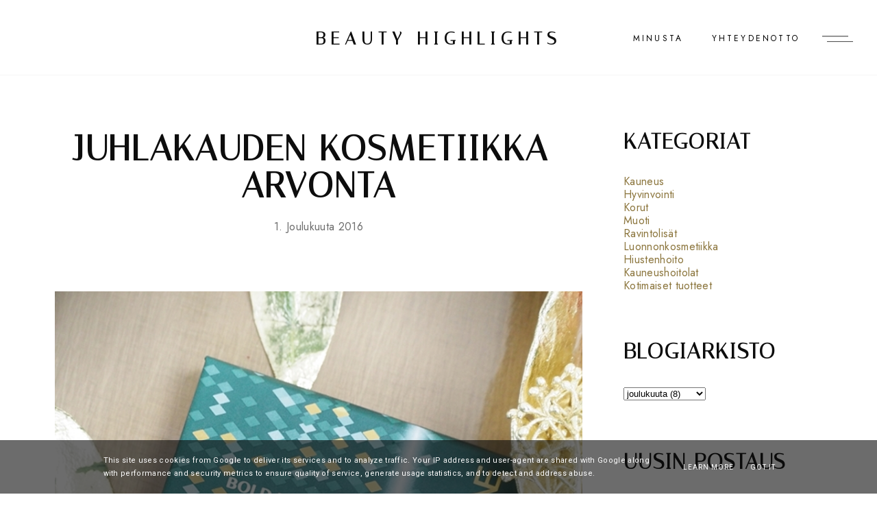

--- FILE ---
content_type: text/html; charset=UTF-8
request_url: https://www.beauty-highlights.fi/2016/12/juhlakauden-kosmetiikka-arvonta.html?showComment=1480711987578
body_size: 60497
content:
<!DOCTYPE html>
<html class='v2' dir='ltr' xmlns='http://www.w3.org/1999/xhtml' xmlns:b='http://www.google.com/2005/gml/b' xmlns:data='http://www.google.com/2005/gml/data' xmlns:expr='http://www.google.com/2005/gml/expr'>
<head>
<link href='https://www.blogger.com/static/v1/widgets/335934321-css_bundle_v2.css' rel='stylesheet' type='text/css'/>
<meta content='initial-scale=1, maximum-scale=1' name='viewport'/>
<meta content='text/html; charset=UTF-8' http-equiv='Content-Type'/>
<meta content='blogger' name='generator'/>
<link href='https://www.beauty-highlights.fi/favicon.ico' rel='icon' type='image/x-icon'/>
<link href='https://www.beauty-highlights.fi/2016/12/juhlakauden-kosmetiikka-arvonta.html' rel='canonical'/>
<link rel="alternate" type="application/atom+xml" title="BEAUTY HIGHLIGHTS - Atom" href="https://www.beauty-highlights.fi/feeds/posts/default" />
<link rel="alternate" type="application/rss+xml" title="BEAUTY HIGHLIGHTS - RSS" href="https://www.beauty-highlights.fi/feeds/posts/default?alt=rss" />
<link rel="service.post" type="application/atom+xml" title="BEAUTY HIGHLIGHTS - Atom" href="https://www.blogger.com/feeds/5972720386484747539/posts/default" />

<link rel="alternate" type="application/atom+xml" title="BEAUTY HIGHLIGHTS - Atom" href="https://www.beauty-highlights.fi/feeds/3200598993865891746/comments/default" />
<!--Can't find substitution for tag [blog.ieCssRetrofitLinks]-->
<link href='https://blogger.googleusercontent.com/img/b/R29vZ2xl/AVvXsEjihZbqtUPPO3z0s3Yw1QNHnMRq_vtsOvXDg-B1LiegBjiMDQ-YJeBU6MVxrDi4Op2i8X0VB79EZz12IJ_6ANu-yNzUgrMSr3lbBYv9j0-RZM02k1IeFW5JPNqfYZJJP__GvptlY6vDaWUw/s1600/Oriflame2.JPG' rel='image_src'/>
<meta content='https://www.beauty-highlights.fi/2016/12/juhlakauden-kosmetiikka-arvonta.html' property='og:url'/>
<meta content='Juhlakauden kosmetiikka-arvonta' property='og:title'/>
<meta content='Kauneuden ja hyvinvoinnin parhaat tuotteet jo vuodesta 2013! Sukella mukaan ja löydä uusia suosikkeja arkeesi.' property='og:description'/>
<meta content='https://blogger.googleusercontent.com/img/b/R29vZ2xl/AVvXsEjihZbqtUPPO3z0s3Yw1QNHnMRq_vtsOvXDg-B1LiegBjiMDQ-YJeBU6MVxrDi4Op2i8X0VB79EZz12IJ_6ANu-yNzUgrMSr3lbBYv9j0-RZM02k1IeFW5JPNqfYZJJP__GvptlY6vDaWUw/w1200-h630-p-k-no-nu/Oriflame2.JPG' property='og:image'/>
<meta content='IE=Edge' http-equiv='X-UA-Compatible'/>
<title>
Juhlakauden kosmetiikka-arvonta - BEAUTY HIGHLIGHTS
</title>
<link href='https://blogger.googleusercontent.com/img/b/R29vZ2xl/AVvXsEjihZbqtUPPO3z0s3Yw1QNHnMRq_vtsOvXDg-B1LiegBjiMDQ-YJeBU6MVxrDi4Op2i8X0VB79EZz12IJ_6ANu-yNzUgrMSr3lbBYv9j0-RZM02k1IeFW5JPNqfYZJJP__GvptlY6vDaWUw/s72-c/Oriflame2.JPG' rel='image_src'/>
<meta content='summary' name='twitter:card'/>
<meta content='BEAUTY HIGHLIGHTS: Juhlakauden kosmetiikka-arvonta' name='twitter:title'/>
<link href='/favicon.ico' rel='icon' type='image/x-icon'/>
<!-- Google Fonts -->
<link href='https://fonts.googleapis.com/css?family=Jost:400,500|Italiana|Roboto:400' rel='stylesheet' type='text/css'/>
<!-- FontAwesome Icons -->
<link href='https://maxcdn.bootstrapcdn.com/font-awesome/4.7.0/css/font-awesome.min.css' rel='stylesheet'/>
<script src='https://ajax.googleapis.com/ajax/libs/jquery/1.12.2/jquery.min.js' type='text/javascript'></script>
<link href='https://cdnjs.cloudflare.com/ajax/libs/slick-carousel/1.6.0/slick.css' rel='stylesheet' type='text/css'/>
<link href='https://cdnjs.cloudflare.com/ajax/libs/slick-carousel/1.6.0/slick-theme.css' rel='stylesheet' type='text/css'/>
<script src='https://code.jquery.com/jquery-migrate-1.2.1.min.js' type='text/javascript'></script>
<script src='https://cdnjs.cloudflare.com/ajax/libs/slick-carousel/1.6.0/slick.min.js' type='text/javascript'></script>
<style type='text/css'>@font-face{font-family:'Sorts Mill Goudy';font-style:italic;font-weight:400;font-display:swap;src:url(//fonts.gstatic.com/s/sortsmillgoudy/v16/Qw3AZR9MED_6PSuS_50nEaVrfzgEbH80g7s_1vKbfPlA.woff2)format('woff2');unicode-range:U+0100-02BA,U+02BD-02C5,U+02C7-02CC,U+02CE-02D7,U+02DD-02FF,U+0304,U+0308,U+0329,U+1D00-1DBF,U+1E00-1E9F,U+1EF2-1EFF,U+2020,U+20A0-20AB,U+20AD-20C0,U+2113,U+2C60-2C7F,U+A720-A7FF;}@font-face{font-family:'Sorts Mill Goudy';font-style:italic;font-weight:400;font-display:swap;src:url(//fonts.gstatic.com/s/sortsmillgoudy/v16/Qw3AZR9MED_6PSuS_50nEaVrfzgEbH80jbs_1vKbfA.woff2)format('woff2');unicode-range:U+0000-00FF,U+0131,U+0152-0153,U+02BB-02BC,U+02C6,U+02DA,U+02DC,U+0304,U+0308,U+0329,U+2000-206F,U+20AC,U+2122,U+2191,U+2193,U+2212,U+2215,U+FEFF,U+FFFD;}</style>
<style id='page-skin-1' type='text/css'><!--
/*-----------------------------------------------
Name:     Diamond Blogger Theme
Designer: ThemeShine
URL:      https://www.themeshine.com
License:  Copyright 2022. All rights reserved.
* Any reproduction, copying or reselling of this template is not allowed. *
-----------------------------------------------*/
/* Variable definitions
=======================
<Group description="Widths" selector="body">
<Variable name="home.width" description="Homepage Contained Width" type="length" default="0" min="0" max="2000px"/>
<Variable name="label.page.width" description="Label Page Width" type="length" default="0" min="0" max="2000px"/>
<Variable name="search.page.width" description="Search Page Width" type="length" default="0" min="0" max="2000px"/>
<Variable name="static.page.width" description="Static Page Width" type="length" default="0" min="0" max="2000px"/>
<Variable name="footer.width" description="Footer Width" type="length" default="0" min="0" max="2000px"/>
</Group>
<Group description="Body" selector="body">
<Variable name="body.font" description="Body Font" type="font" default="normal normal 22px Arial, Tahoma, Helvetica, FreeSans, sans-serif"/>
<Variable name="post.excerpt.font" description="Post Excerpt Font" type="font" default="normal normal 22px Arial, Tahoma, Helvetica, FreeSans, sans-serif"/>
<Variable name="body.color" description="Body Text Color" type="color" default="#363636"/>
<Variable name="post.excerpt.color" description="Post Excerpt Color" type="color" default="#363636"/>
<Variable name="body.bg" description="Body Background" type="color" default="#ffffff"/>
</Group>
<Group description="Selection and Scrollbar" selector="body">
<Variable name="selection.color" description="Selection Color" type="color" default="#ffffff"/>
<Variable name="selection.bg" description="Selection Background" type="color" default="#0d0d0d"/>
<Variable name="scrollbar.bg" description="Scrollbar Background" type="color" default="#ffffff"/>
<Variable name="scrollbar.thumb" description="Scrollbar Thumb Color" type="color" default="#f5f5f5"/>
<Variable name="scrollbar.thumb.hover" description="Scrollbar Thumb Color Hover" type="color" default="#f5f5f5"/>
</Group>
<Group description="Links" selector="body">
<Variable name="link.color" description="Body Link Color" type="color" default="#363636"/>
<Variable name="link.color.hover" description="Body Link Hover" type="color" default="#0d0d0d"/>
<Variable name="sidebar.link" description="Sidebar Link Color" type="color" default="#6d6d6d"/>
<Variable name="sidebar.link.hover" description="Sidebar Link Hover" type="color" default="#363636"/>
</Group>
<Group description="Site Title" selector="header">
<Variable name="site.title.font" description="Title Font" type="font" default="normal normal 22px Arial, Tahoma, Helvetica, FreeSans, sans-serif"/>
<Variable name="blog.desc.font" description="Description Font" type="font" default="normal normal 22px Arial, Tahoma, Helvetica, FreeSans, sans-serif"/>
<Variable name="mobile.header.size" description="Title Font Size (Mobile)" type="length" default="0" min="0" max="100px"/>
<Variable name="static.logo.width" description="Static Site Logo Width" type="length" default="0" min="0" max="2000px"/>
<Variable name="fixed.logo.width" description="Fixed Site Logo Width" type="length" default="0" min="0" max="2000px"/>
<Variable name="site.title.color" description="Title Color" type="color" default="#0d0d0d"/>
<Variable name="blog.desc.color" description="Description Color" type="color" default="#6d6d6d"/>
</Group>
<Group description="Menu" selector="menu">
<Variable name="menu.font" description="Menu Font" type="font" default="normal normal 22px Arial, Tahoma, Helvetica, FreeSans, sans-serif"/>
<Variable name="static.height" description="Static Menu Height" type="length" default="0" min="0" max="200px"/>
<Variable name="fixed.height" description="Fixed Menu Height" type="length" default="0" min="0" max="200px"/>
<Variable name="menu.color" description="Menu Color" type="color" default="#000000"/>
<Variable name="menu.bg" description="Menu Background" type="color" default="#ffffff"/>
<Variable name="menu.border" description="Menu Border" type="color" default="#f7f7f7"/>
</Group>
<Group description="Sub Menu" selector="menu">
<Variable name="submenu.font" description="Submenu Font" type="font" default="normal normal 22px Arial, Tahoma, Helvetica, FreeSans, sans-serif"/>
<Variable name="submenu.color" description="Submenu Color" type="color" default="#6d6d6d"/>
<Variable name="submenu.bg" description="Submenu Background" type="color" default="#ffffff"/>
<Variable name="submenu.hover.color" description="Submenu Hover Color" type="color" default="#0d0d0d"/>
</Group>
<Group description="Offcanvas Menu" selector=".offcanvas-menu">
<Variable name="side.title.font" description="Site Title Font" type="font" default="normal normal 12px Arial, Tahoma, Helvetica, FreeSans, sans-serif"/>
<Variable name="side.desc.font" description="Site Description Font" type="font" default="normal normal 12px Arial, Tahoma, Helvetica, FreeSans, sans-serif"/>
<Variable name="offcanvas.title.font" description="Widget Title Font" type="font" default="normal normal 12px Arial, Tahoma, Helvetica, FreeSans, sans-serif"/>
<Variable name="offcanvas.font" description="Text Font" type="font" default="normal normal 12px Arial, Tahoma, Helvetica, FreeSans, sans-serif"/>
<Variable name="offcanvas.bg" description="Background" type="color" default="#ffffff"/>
<Variable name="offcanvas.logo.width" description="Site Logo Width" type="length" default="0" min="0" max="2000px"/>
<Variable name="side.title.color" description="Site Title Color" type="color" default="#0d0d0d"/>
<Variable name="side.desc.color" description="Site Description Color" type="color" default="#6d6d6d"/>
<Variable name="offcanvas.title.color" description="Widget Title Color" type="color" default="#0d0d0d"/>
<Variable name="offcanvas.color" description="Text Color" type="color" default="#6d6d6d"/>
<Variable name="offcanvas.link.color" description="Link Color" type="color" default="#363636"/>
</Group>
<Group description="Mobile Menu" selector=".menu-toggle.mobile">
<Variable name="mobile.font" description="Mobile Menu Font" type="font" default="normal normal 12px Arial, Tahoma, Helvetica, FreeSans, sans-serif"/>
<Variable name="mobile.submenu" description="Mobile Submenu Font" type="font" default="normal normal 12px Arial, Tahoma, Helvetica, FreeSans, sans-serif"/>
<Variable name="mobile.menu.color" description="Mobile.Menu Color" type="color" default="#0d0d0d"/>
<Variable name="mobile.submenu.color" description="Submenu Color" type="color" default="#363636"/>
<Variable name="mobile.bg" description="Mobile Menu Background" type="color" default="#ffffff"/>
<Variable name="mobile.border" description="Mobile Menu Border" type="color" default="#e1e1e1"/>
</Group>
<Group description="Image Slider" selector=".image-slider">
<Variable name="imgslider.title.font" description="Title Font" type="font" default="normal normal 22px Arial, Tahoma, Helvetica, FreeSans, sans-serif"/>
<Variable name="imgslider.overlay" description="Overlay Color" type="color" default="rgba(0,0,0,0.2)"/>
</Group>
<Group description="Homepage Text Widget Titles" selector=".site-content.home">
<Variable name="home.title.font" description="Heading Font" type="font" default="normal normal 22px Arial, Tahoma, Helvetica, FreeSans, sans-serif"/>
<Variable name="home.sub.font" description="Subtitle Font" type="font" default="normal normal 22px Arial, Tahoma, Helvetica, FreeSans, sans-serif"/>
<Variable name="home.title.color" description="Heading Color" type="color" default="#0d0d0d"/>
<Variable name="home.sub.color" description="Subtitle Color" type="color" default="#0d0d0d"/>
</Group>
<Group description="Category Blocks" selector=".category-blocks">
<Variable name="fblock.title.font" description="First Block Title" type="font" default="normal normal 22px Arial, Tahoma, Helvetica, FreeSans, sans-serif"/>
<Variable name="fblock.txt.font" description="First Block Caption" type="font" default="normal normal 22px Arial, Tahoma, Helvetica, FreeSans, sans-serif"/>
<Variable name="rblocks.font" description="Right Blocks Font" type="font" default="normal normal 22px Arial, Tahoma, Helvetica, FreeSans, sans-serif"/>
<Variable name="rblock.txt.font" description="Right Blocks Caption" type="font" default="normal normal 22px Arial, Tahoma, Helvetica, FreeSans, sans-serif"/>
<Variable name="rblocks.color" description="Right Blocks Title Color" type="color" default="#0d0d0d"/>
<Variable name="blocks.txt.color" description="Right Blocks Caption Color" type="color" default="#6d6d6d"/>
</Group>
<Group description="Featured Posts Slider" selector=".featured-slider">
<Variable name="featured.title.font" description="Post Title Font" type="font" default="normal normal 22px Arial, Tahoma, Helvetica, FreeSans, sans-serif"/>
<Variable name="featured.excerpt.font" description="Post Excerpt Font" type="font" default="normal normal 22px Arial, Tahoma, Helvetica, FreeSans, sans-serif"/>
<Variable name="featured.btn.font" description="Button Font" type="font" default="normal normal 22px Arial, Tahoma, Helvetica, FreeSans, sans-serif"/>
<Variable name="view.all.font" description="View All Font" type="font" default="normal normal 22px Arial, Tahoma, Helvetica, FreeSans, sans-serif"/>
<Variable name="featured.bg" description="Background Color" type="color" default="#f8f6f5"/>
<Variable name="featured.title.color" description="Post Title Color" type="color" default="#0d0d0d"/>
<Variable name="featured.excerpt.color" description="Post Excerpt Color" type="color" default="#363636"/>
<Variable name="featured.btn.border" description="Button Border" type="color" default="#363636"/>
<Variable name="featured.btn.color" description="Button Color" type="color" default="#363636"/>
<Variable name="featured.btn.hover" description="Button Hover" type="color" default="#ffffff"/>
<Variable name="view.all.color" description="View All Color" type="color" default="#0d0d0d"/>
</Group>
<Group description="Post Titles" selector=".post-title">
<Variable name="blog.title.font" description="Blog Titles Font" type="font" default="normal normal 22px Arial, Tahoma, Helvetica, FreeSans, sans-serif"/>
<Variable name="grid.title.font" description="Home Grid Titles Font" type="font" default="normal normal 22px Arial, Tahoma, Helvetica, FreeSans, sans-serif"/>
<Variable name="single.title.font" description="Single Title Font" type="font" default="normal normal 22px Arial, Tahoma, Helvetica, FreeSans, sans-serif"/>
<Variable name="blog.title.color" description="Blog Titles Color" type="color" default="#0d0d0d"/>
<Variable name="grid.title.color" description="Home Grid Titles Color" type="color" default="#0d0d0d"/>
<Variable name="single.title.color" description="Single Title Color" type="color" default="#0d0d0d"/>
</Group>
<Group description="Entry Meta" selector=".entry-meta">
<Variable name="entry.meta.font" description="Font" type="font" default="normal normal 22px Arial, Tahoma, Helvetica, FreeSans, sans-serif"/>
<Variable name="entry.meta.color" description="Color" type="color" default="#6d6d6d"/>
</Group>
<Group description="Read More Button (Blog)" selector=".blog-posts .read-more">
<Variable name="read.more.font" description="Font" type="font" default="normal normal 22px Arial, Tahoma, Helvetica, FreeSans, sans-serif"/>
<Variable name="read.more.border" description="Border Color" type="color" default="#0D0D0D"/>
<Variable name="read.more.color" description="Color" type="color" default="#0D0D0D"/>
<Variable name="read.more.hover.color" description="Hover Color" type="color" default="#ffffff"/>
</Group>
<Group description="Post Footer" selector=".bio-box">
<Variable name="entry.footer.font" description="Post Labels Font" type="font" default="normal normal 22px Arial, Tahoma, Helvetica, FreeSans, sans-serif"/>
<Variable name="bio.box.name.font" description="Bio Box Name Font" type="font" default="normal normal 22px Arial, Tahoma, Helvetica, FreeSans, sans-serif"/>
<Variable name="bio.box.text.font" description="Bio Box Text Font" type="font" default="normal normal 22px Arial, Tahoma, Helvetica, FreeSans, sans-serif"/>
<Variable name="entry.footer.border" description="Entry Footer Border" type="color" default="#f8f6f5"/>
<Variable name="post.labels.color" description="Post Labels Color" type="color" default="#6d6d6d"/>
<Variable name="post.labels.hover" description="Post Labels Hover Color" type="color" default="#363636"/>
<Variable name="social.txt.color" description="Social Text Color" type="color" default="#0d0d0d"/>
<Variable name="bio.box.bg" description="Bio Box Background" type="color" default="#f8f6f5"/>
<Variable name="bio.box.name.color" description="Bio Box Name Color" type="color" default="#0d0d0d"/>
<Variable name="bio.box.color" description="Bio Box Text Color" type="color" default="#363636"/>
</Group>
<Group description="Blockquote" selector="blockquote">
<Variable name="blockquote.font" description="Font" type="font" default="normal normal 22px Arial, Tahoma, Helvetica, FreeSans, sans-serif"/>
<Variable name="blockquote.color" description="Text Color" type="color" default="#0d0d0d"/>
<Variable name="blockquote.symbol" description="Symbol Color" type="color" default="#000000"/>
</Group>
<Group description="Related Posts" selector="main">
<Variable name="rlt.heading.font" description="Widget Title Font" type="font" default="normal normal 22px Arial, Tahoma, Helvetica, FreeSans, sans-serif"/>
<Variable name="rlt.title.font" description="Post Titles Font" type="font" default="normal normal 22px Arial, Tahoma, Helvetica, FreeSans, sans-serif"/>
<Variable name="rlt.heading.color" description="Widget Title Color" type="color" default="#0d0d0d"/>
<Variable name="rlt.title.color" description="Post Titles Color" type="color" default="#0d0d0d"/>
</Group>
<Group description="Post Comments" selector=".comments">
<Variable name="comms.heading.font" description="Section Title Font" type="font" default="normal bold 11px Arial, Tahoma, Helvetica, FreeSans, sans-serif"/>
<Variable name="comms.author.font" description="Author Name Font" type="font" default="normal bold 11px Arial, Tahoma, Helvetica, FreeSans, sans-serif"/>
<Variable name="comms.date.font" description="Date Font" type="font" default="normal bold 11px Arial, Tahoma, Helvetica, FreeSans, sans-serif"/>
<Variable name="comms.links.font" description="Reply Font" type="font" default="normal bold 11px Arial, Tahoma, Helvetica, FreeSans, sans-serif"/>
<Variable name="comms.heading.color" description="Section Title Color" type="color" default="#0d0d0d"/>
<Variable name="comms.author.color" description="Author Name Color" type="color" default="#0d0d0d"/>
<Variable name="comms.date.color" description="Date Color" type="color" default="#6d6d6d"/>
<Variable name="comms.links.color" description="Reply Color" type="color" default="#363636"/>
</Group>
<Group description="Sidebar" selector="sidebar">
<Variable name="widget.title.font" description="Widget Title Font" type="font" default="normal normal 22px Arial, Tahoma, Helvetica, FreeSans, sans-serif"/>
<Variable name="widget.title.color" description="Widget Title Color" type="color" default="#0d0d0d"/>
</Group>
<Group description="Popular and Recent Posts" selector=".PopularPosts">
<Variable name="item.title.font" description="Popular Titles Font" type="font" default="normal normal 22px Arial, Tahoma, Helvetica, FreeSans, sans-serif"/>
<Variable name="stitle.font" description="Recent Titles Font" type="font" default="normal normal 22px Arial, Tahoma, Helvetica, FreeSans, sans-serif"/>
<Variable name="postdetails.font" description="Post Details Font" type="font" default="normal normal 22px Arial, Tahoma, Helvetica, FreeSans, sans-serif"/>
<Variable name="item.title.color" description="Popular Title Color" type="color" default="#0d0d0d"/>
<Variable name="stitle.color" description="Recent Title Color" type="color" default="#0d0d0d"/>
<Variable name="postdetails.color" description="Post Details Color" type="color" default="#6d6d6d"/>
</Group>
<Group description="Contact Form" selector="body">
<Variable name="contact.field.font" description="Fields Font" type="font" default="normal normal 12px Arial, Tahoma, Helvetica, FreeSans, sans-serif"/>
<Variable name="contact.send.font" description="Button Font" type="font" default="normal normal 12px Arial, Tahoma, Helvetica, FreeSans, sans-serif"/>
<Variable name="contact.color" description="Fields Color" type="color" default="#0d0d0d"/>
<Variable name="contact.border" description="Fields Border" type="color" default="#0d0d0d"/>
<Variable name="contact.send.color" description="Button Color" type="color" default="#ffffff"/>
<Variable name="contact.send.bg" description="Button Background" type="color" default="#0d0d0d"/>
<Variable name="contact.send.hover.color" description="Button Hover Color" type="color" default="#0d0d0d"/>
<Variable name="contact.send.hover.border" description="Button Hover Border" type="color" default="#0d0d0d"/>
</Group>
<Group description="Blog Pager" selector=".blog-pager">
<Variable name="blog.pager.font" description="Pager Font" type="font" default="normal normal 22px Arial, Tahoma, Helvetica, FreeSans, sans-serif"/>
<Variable name="blog.pager.color" description="Pager Color" type="color" default="#0d0d0d"/>
</Group>
<Group description="Site Footer" selector=".site-footer">
<Variable name="footer.widget.title.font" description="Widget Title Font" type="font" default="normal normal 22px Arial, Tahoma, Helvetica, FreeSans, sans-serif"/>
<Variable name="footer.widget.large.title" description="Large Column Title Font" type="font" default="normal normal 22px Arial, Tahoma, Helvetica, FreeSans, sans-serif"/>
<Variable name="footer.widget.text.font" description="Text Font" type="font" default="normal normal 22px Arial, Tahoma, Helvetica, FreeSans, sans-serif"/>
<Variable name="footer.bg" description="Background Color" type="color" default="#ffffff"/>
<Variable name="insta.footer.bg" description="Instagram Background" type="color" default="#f8f6f5"/>
<Variable name="insta.padding" description="Instagram Top Bottom Padding" type="length" default="0" min="0" max="100px"/>
<Variable name="footer.border" description="Top Border Color" type="color" default="rgba(112,112,112,0.06)"/>
<Variable name="footer.padding" description="Columns Top Bottom Padding" type="length" default="0" min="0" max="100px"/>
<Variable name="footer.widget.title.color" description="Widget Title Color" type="color" default="#0d0d0d"/>
<Variable name="footer.widget.text.color" description="Text Color" type="color" default="#363636"/>
<Variable name="footer.link.color" description="Link Color" type="color" default="#363636"/>
<Variable name="footer.link.hover" description="Link Hover Color" type="color" default="#0d0d0d"/>
</Group>
<Group description="Footer Bar" selector=".footer-bar">
<Variable name="footer.bar.font" description="Font" type="font" default="normal normal 22px Arial, Tahoma, Helvetica, FreeSans, sans-serif"/>
<Variable name="footer.bar.bg" description="Background Color" type="color" default="#ffffff"/>
<Variable name="footer.bar.border" description="Border Color" type="color" default="rgba(112,112,112,0.06)"/>
<Variable name="footer.bar.color" description="Text Color" type="color" default="#363636"/>
<Variable name="footer.bar.link" description="Link Color" type="color" default="#363636"/>
<Variable name="footer.bar.link.hover" description="Link Hover Color" type="color" default="#0d0d0d"/>
<Variable name="footer.bar.social" description="Social Text Color" type="color" default="#0d0d0d"/>
</Group>
*/
/*-----------------------------------------------
CSS Reset
----------------------------------------------- */
html, body, div, span, applet, object, iframe, h1, h2, h3, h4, h5, h6, p, blockquote, pre, a, abbr, acronym, address, big, cite, code, del, dfn, em, img, ins, kbd, q, s, samp, small, strike, strong, sub, sup, tt, var, b, u, i, center, dl, dt, dd, ol, ul, li, fieldset, form, label, legend, table, caption, tbody, tfoot, thead, tr, th, td, article, aside, canvas, details, embed, figure, figcaption, footer, header, hgroup, menu, nav, output, ruby, section, summary, time, mark, audio, video, .section, .widget{margin:0;padding:0; border:0;vertical-align:baseline;}.PageList LI.selected A{font-weight:inherit}
table{border-collapse:collapse;border-spacing:0;}.cookie-choices-info{background-color:rgba(11,11,11,0.6)!important;bottom:0!important;top:auto!important}.cookie-choices-info .cookie-choices-text{color:#fff!important;font:11px/1.8 Roboto,Arial, Helvetica, sans-serif!important}.cookie-choices-info .cookie-choices-button{color:#fff!important;display:inline-block;font:10px Roboto,Arial, Helvetica, sans-serif!important;letter-spacing:1px;padding:6px 8px!important}input,textarea{outline:0;-webkit-appearance:none;-webkit-border-radius:0;}.section,.widget{padding:0;margin:0;}.site-header h2,.blog-feeds,.post-feeds,#Attribution1,#Navbar1,.widget-item-control{display:none!important;}.search-button{border:0;box-shadow:none;cursor:pointer;-ms-touch-action:manipulation;touch-action:manipulation;-webkit-user-select:none;-moz-user-select:none;-ms-user-select:none;user-select:none;white-space:nowrap}.fluid-width-video-wrapper{padding-top: 56.25% !important}.videoWrapper{height:0;padding-bottom:56.25%;padding-top:25px;position:relative}.videoWrapper iframe{height:100%;left:0;position:absolute;top:0;width:100%}.videoWrapper object,.videoWrapper embed{height:100%;left:0;position:absolute;top:0;width:100%}.font-icon a:before, .search-ico:before{display:inline-block;font-family:FontAwesome;line-height:1;text-align:center}.font-icon a[href*="amazon"]:before{content:"\f270";}.font-icon a[href*="mailto:"]:before,.font-icon a[href*="mail"]:before{content:"\f0e0";}.font-icon a[href*="feed"]:before,.font-icon a[href*="rss"]:before{content:"\f09e";}.font-icon a[href*="behance"]:before {content:"\f1b4";}.font-icon a[href*="bloglovin"]:before{content:"\f08a";}.font-icon a[href*="delicious"]:before{content:"\f1a5";}.font-icon a[href*="deviantart"]:before{content:"\f1bd";}.font-icon a[href*="digg"]:before{content:"\f1a6";}.font-icon a[href*="dribbble"]:before{content:"\f17d";}.font-icon a[href*="etsy"]:before{content:"\f2d7";}.font-icon a[href*="facebook"]:before{content:"\f09a";}.font-icon a[href*="flickr"]:before{content:"\f16e";}.font-icon a[href*="foursquare"]:before{content:"\f180";}.font-icon a[href*="github"]:before{content:"\f09b";}.font-icon a[href*="plus.google"]:before{content:"\f2b3";}.font-icon a[href*="imdb"]:before{content:"\f2d8";}.font-icon a[href*="instagram"]:before{content:"\f16d";}.font-icon a[href*="linkedin"]:before{content:"\f0e1";}.font-icon a[href*="pinterest"]:before{content:"\f231";}.font-icon a[href*="reddit"]:before{content:"\f281";}.font-icon a[href*="skype"]:before{content:"\f17e";}.font-icon a[href*="snapchat"]:before{content:"\f2ac";}.font-icon a[href*="soundcloud"]:before{content:"\f1be";}.font-icon a[href*="spotify"]:before{content:"\f1bc";}.font-icon a[href*="stumbleupon"]:before{content:"\f1a4";}.font-icon a[href*="tumblr"]:before{content:"\f173";}.font-icon a[href*="twitter"]:before{content:"\f099";}.font-icon a[href*="vimeo"]:before{content:"\f27d";}.font-icon a[href*="vine"]:before{content:"\f1ca";}.font-icon a[href*="vk.com"]:before{content:"\f189";}.font-icon a[href*="weibo"]:before{content:"\f18a";}.font-icon a[href*="xing"]:before{content:"\f168";}.font-icon a[href*="yahoo"]:before{content:"\f19e";}.font-icon a[href*="youtube"]:before{content:"\f16a";}.font-icon a[href*="angel.co"]:before{content:"\f209";}.font-icon a[href*="yelp"]:before{content:"\f1e9";}.font-icon a[href*="last.fm"]:before{content:"\f202";}.font-icon a[href*="slideshare"]:before{content:"\f1e7";}.font-icon a[href*="steamcommunity"]:before{content:"\f1b6";}.font-icon a[href*="twitch.tv"]:before{content:"\f1e8";}.search-ico:before,.search-ico[href*="#search"]:before{content:"\f002";}.font-icon a[href*="medium.com"]:before{content:"\f23a";}.font-icon a[href*="paypal"]:before{content:"\f1ed";}.font-icon a[href*="whatsapp"]:before{content:"\f232";}.font-icon a[href*="wordpress"]:before{content:"\f19a";}.font-icon a[href*="quora"]:before{content:"\f2c4";}.font-icon a[href*="scribd"]:before{content:"\f28a";}body{color:#363636;background-color:#ffffff;font:normal normal 16px 'Jost',sans-serif;letter-spacing:.02em;line-height:1.67em}html{-webkit-box-sizing:border-box;-moz-box-sizing:border-box;box-sizing:border-box}*{-webkit-box-sizing:border-box;-moz-box-sizing:border-box;box-sizing:border-box}.clearfix::after{content:"";clear:both;display:block}img{height:auto;max-width:100%;vertical-align:top}::-moz-selection{color:#ffffff;background:#0d0d0d}::selection{color:#ffffff;background:#0d0d0d}::-webkit-scrollbar{width:10px}::-webkit-scrollbar-track{background:#ffffff}::-webkit-scrollbar-thumb,::-webkit-scrollbar-thumb:window-inactive{background:#f5f5f5}::-webkit-scrollbar-thumb:hover{background:#f5f5f5}a{color:#8c763e;text-decoration:none;-webkit-transition:color .3s ease-out;-moz-transition:color .3s ease-out;-ms-transition:color .3s ease-out;-o-transition:color .3s ease-out;transition:color .3s ease-out}a:hover{color:#0d0d0d}.site-content{margin:80px auto 40px;overflow-x:hidden}.content-area{width:100%}.sidebar-wrap .column{display:block;margin-bottom:40px;width:100%}.post-body a{border-bottom:1px solid #8c763e;padding-bottom:.05em;-webkit-transition:border-color .15s ease-out,color .15s ease-out;-moz-transition:border-color .15s ease-out,color .15s ease-out;-ms-transition:border-color .15s ease-out,color .15s ease-out;-o-transition:border-color .15s ease-out,color .15s ease-out;transition:border-color .15s ease-out,color .15s ease-out}.post-body a:hover{border-color:#0d0d0d;padding-bottom:.05em}.post-body .separator a,.post-body a[style="margin-left: 1em; margin-right: 1em;"],.post-body a[style="clear: left; float: left; margin-bottom: 1em; margin-right: 1em;"],.post-body a[style="clear: right; float: right; margin-bottom: 1em; margin-left: 1em;"]{border-bottom:none;padding-bottom:0}.post-body a[style="margin-left: 1em; margin-right: 1em;"],.post-body img[style="margin-left: 1em; margin-right: 1em;"]{margin-left:auto!important;margin-right:auto!important}.post-body a[style="clear: left; float: left; margin-bottom: 1em; margin-right: 1em;"],.post-body img[style="clear: left; float: left; margin-bottom: 1em; margin-right: 1em;"]{margin-bottom:25px!important;margin-right:30px!important}.tr-caption-container[style="float: left; margin-right: 1em; text-align: left;"]{margin-right:30px!important}.post-body a[style="clear: right; float: right; margin-bottom: 1em; margin-left: 1em;"],.post-body img[style="clear: right; float: right; margin-bottom: 1em; margin-left: 1em;"]{margin-bottom:25px!important;margin-left:30px!important}.post-body,.widget-content,.BlogArchive #ArchiveList ul{line-height:1.67em}.post-body h1,.post-body h2,.post-body h3,.post-body h4,.post-body h5,.post-body h6{font:normal bold 52px 'Italiana',serif;letter-spacing:.04em;margin:30px 0 20px;text-transform:uppercase}.post-body h1{font-size:40px;line-height:1}.post-body h2{font-size:35px;line-height:1}.post-body h3{font-size:30px;line-height:1}.post-body h4{font-size:25px;line-height:1}.post-body h5{font-size:20px;line-height:1}.post-body h6{font-size:16px;line-height:1}.widget .post-body ul,.widget .post-body ol{margin:1em;padding:0}.widget .post-body ul{list-style-type:initial}.widget .post-body li{line-height:1.67em;list-style:inherit;margin-bottom:10px}.index-post{margin-bottom:50px}.thumb-container{overflow:hidden;position:relative}.thumb-container img,.thumb-container .cover-image{margin-bottom:60px;-webkit-transform:scaleX(1.06) translateX(0);-moz-transform:scaleX(1.06) translateX(0);transform:scaleX(1.06) translateX(0);-webkit-transition:-webkit-transform .6s cubic-bezier(.61,1,.88,1);-moz-transition:-moz-transform .6s cubic-bezier(.61,1,.88,1);transition:transform .6s cubic-bezier(.61,1,.88,1)}.thumb-container:hover img,.thumb-container:hover .cover-image{-webkit-transform:scaleX(1.05) translateX(6px);-moz-transform:scaleX(1.05) translateX(6px);transform:scaleX(1.05) translateX(6px)}.small-thumb:hover img,.small-thumb:hover .cover-image{-webkit-transform:scaleX(1.05) translateX(2px);-moz-transform:scaleX(1.05) translateX(2px);transform:scaleX(1.05) translateX(2px)}.grid .thumb-container img,.grid .thumb-container .cover-image{margin-bottom:23px}.small-thumb img,.small-thumb .cover-image{margin:0 }.post-content,.site-title,.offcanvas-menu .side-header,.bio-box-content,.main .ContactForm + .Text .widget-content,.table-content,.category-blocks,.category-blocks .Image:first-child .cover-image::before,.single-header,.PopularPosts .widget-content ul li,.gsc-search-button::before,.related-widget h4,.not-found,.top-scroll{text-align:center}.post-content{padding:0 6%}.grayscale,.Header .title,.imgslider-end{-webkit-font-smoothing:antialiased;-moz-osx-font-smoothing:grayscale}.table{display:table;height:100%;width:100%}.cell{display:table-cell;height:100%;vertical-align:middle;width:100%}#header-inner[style],.cover-image{height:100%;width:100%;-webkit-background-size:cover!important;-moz-background-size:cover!important;-ms-background-size:cover!important;-o-background-size:cover!important;background-size:cover!important;background-repeat:no-repeat!important;background-position:center!important}.site-header .side,button#mc-embedded-subscribe,.view-all,.slider-count ul.slick-dots{position:absolute;top:50%;-webkit-transform:translateY(-50%);-moz-transform:translateY(-50%);-ms-transform:translateY(-50%);transform:translateY(-50%);z-index:1}.round,.PopularPosts .slick-nav,.comments .avatar-image-container img{-webkit-border-radius:50%;-moz-border-radius:50%;border-radius:50%}.inline,.site-header .Header .title{display:inline-block;vertical-align:middle}.read-text,.top-scroll{-webkit-transition:.2s;-moz-transition:.2s;-ms-transition:.2s;-o-transition:.2s;transition:.2s}#blog-pager{margin:80px 0}#blog-pager a,.post-nav span{color:#0d0d0d;font:normal 500 12px 'Jost', sans-serif;letter-spacing:.22em;line-height:21px;text-transform:uppercase}@keyframes button-arrow-draw-back{to{stroke-dasharray:37;stroke-dashoffset:74}}@keyframes button-arrow-draw{to{stroke-dasharray:37;stroke-dashoffset:74}}.site-title #header-inner{line-height:110px}#header-inner[style]{display:inline-block;max-height:110px;min-height:auto!important;width:auto!important}.Header img{display:inline-block!important;margin:0 auto;vertical-align:middle}.site-header.static .Header img{max-width:165px}.site-header.fixed .Header img{max-width:165px}.offcanvas-menu .Header img{max-width:170px}.Header .title{color:#0d0d0d;font:normal bold 26px 'Italiana', serif;letter-spacing:0.3em}.side-header .Header .title{color:#0d0d0d;font:normal bold 22px 'Italiana', serif}.Header .description{color:#6d6d6d;font:normal normal 10px 'Jost', sans-serif;letter-spacing:0.2em;text-transform:uppercase}.side-header .Header .description{color:#6d6d6d;font:normal normal 10px 'Jost', sans-serif}.Header .description{margin:0;padding:0}.Header .title a{color:inherit}.site-header{background-color:#ffffff;height:110px;position:relative;text-align:center;z-index:1}.site-header.static{border-bottom:1px solid #f7f7f7}.site-header.fixed{-webkit-box-shadow:0 4px 8px 5px rgba(13,13,13,.02);-moz-box-shadow:0 4px 8px 5px rgba(13,13,13,.02);box-shadow:0 4px 8px 5px rgba(13,13,13,.02);height:70px;opacity:0;position:fixed;visibility:hidden;-webkit-transform:translatey(-100%);-moz-transform:translatey(-100%);-ms-transform:translatey(-100%);-o-transform:translatey(-100%);transform:translatey(-100%);width:100%;z-index:9}#header-wrap{visibility:hidden}.header-wrap{padding-left:20px;padding-right:20px}.site-header-inner{height:110px;position:relative}.site-header .side.left{left:0;text-align:left}.site-header .side.right{right:0;text-align:right}.site-header li{position:relative}.site-header .descriptionwrapper,.index-post .cover-image,.side-header .Header + .Header,.mobile-menu,.menu-toggle.mobile,.mobile-menu .level-two,.mobile-menu .level-three,.text-section .Text:last-child h2,.main .Text h2,.view-all{display:none}.menu-toggle,.menu-close,.top-scroll{cursor:pointer}.menu-toggle{margin:0 15px}.menu-toggle .bars-icon{fill:#000000;stroke:#000000}.menu-toggle svg line{stroke-dasharray:38;stroke-dashoffset:0}.thsh-line-1{transition:stroke-dashoffset .8s ease}.thsh-line-2{transition:stroke-dashoffset .8s ease .16s}.menu-toggle:hover svg line{stroke-dashoffset:76}.offcanvas-menu{background-color:#ffffff;color:#6d6d6d;font:normal normal 16px 'Jost',sans-serif;height:100%;letter-spacing:.02em;line-height:1.625em;min-height:100%;overflow:hidden;position:fixed;right:-486px;top:0;visibility:hidden;width:486px;z-index:9999;-webkit-transition:all .6s cubic-bezier(.77,0,.175,1);-moz-transition:all .6s cubic-bezier(.77,0,.175,1);-ms-transition:all .6s cubic-bezier(.77,0,.175,1);-o-transition:all .6s cubic-bezier(.77,0,.175,1);transition:all .6s cubic-bezier(.77,0,.175,1);-webkit-box-shadow:0 4px 8px 5px rgba(13,13,13,.02);-moz-box-shadow:0 4px 8px 5px rgba(13,13,13,.02);box-shadow:0 4px 8px 5px rgba(13,13,13,.02)}.offcanvas-open .offcanvas-menu{right:0;visibility:visible}.offcanvas-overlay{content:'';height:0;position:absolute;right:0;top:0;width:0;z-index:998}.offcanvas-open .offcanvas-overlay{height:100%;left:0;width:100%}.hide-scroll{height:100%;margin-right:-20px;overflow-x:hidden;overflow-y:scroll;padding:140px 95px 35px;-webkit-overflow-scrolling:touch;position:relative}.menu-close{position:absolute;right:57px;top:45px;z-index:1000}.menu-close svg{fill:#6d6d6d;stroke:#6d6d6d}.menu-close svg line{stroke-dashoffset:0;stroke-dasharray:25}.menu-close .thsh-line-1{transition:stroke-dashoffset 1s ease}.menu-close .thsh-line-2{transition:stroke-dashoffset 1s ease .2s}.menu-close:hover svg line{stroke-dashoffset:50}.offcanvas-widgets .widget{margin-top:50px}.offcanvas-menu h2{color:#0d0d0d;font:normal bold 35px 'Italiana',sans-serif;letter-spacing:.04em;line-height:1.028em;margin-bottom:25px;text-transform:uppercase}.offcanvas-widgets .widget a{color:#363636}.image-slider{margin:0!important}.slick-slide, .slick-slide *{outline:none!important}.image-slider-container,.image-slider .Image,.block-content,.category-blocks .Image .cover-image,.featured-slider-wrap,.featured-slider .widget-content,#footer-3 .HTML .widget-content{position:relative}.image-slider .Image,.featured-slider .featured-post,.PopularPosts ul li{visibility:hidden}.image-slider.slick-initialized .Image,.featured-list.slick-initialized .featured-post,.PopularPosts ul.slick-initialized li{visibility:visible}.image-slider .cover-image{height:100vh}.image-slider .Image{color:#fff}.table-content{height:100%;left:0;padding:0 40px;position:absolute;top:0;width:100%}.table-inner{margin-left:auto;margin-right:auto;max-width:736px;position:relative;z-index:3}.image-slider .title{font:normal bold 58px 'Italiana',serif;letter-spacing:4px;line-height:1;text-transform:uppercase}.image-slider .title a{color:inherit}.link-overlay{background-color:rgba(0,0,0,0.2);bottom:0;display:block;left:0;position:absolute;top:0;right:0;z-index:1}.image-slider .slick-dots{bottom:45px;z-index:1}.image-slider .slick-dots li button::before,.image-slider .slick-dots li.slick-active button::before{color:#fff}.imgslider-end{bottom:45px;color:#fff;padding:0 40px;position:absolute;right:0;width:100%}.imgslider-end a{color:inherit}.imgslider-end *{position:relative;z-index:1}.discover-link{font:14px/21px 'Jost',sans-serif;letter-spacing:1px}.discover-link::before{content:'\00b7';font-size:32px;font-weight:bold;margin-right:5px;position:relative;top:3px}.slider-social ul li{display:inline-block}.slider-social ul li a{font:12px/21px "Roboto",sans-serif;letter-spacing:5px;text-transform:uppercase}.posts-bg{height:100%;position:absolute;width:100%}.posts-bg svg{color:#D3D3D3}.text-widgets{padding-bottom:8.6vmax;padding-top:8.6vmax}.text-section .Text:first-child h2,.main .ContactForm + .Text .widget-content{color:#0d0d0d;font:normal bold 62px 'Italiana',serif;letter-spacing:.04em;line-height:1em;text-transform:uppercase}.category-blocks .Image h2,.text-section .Text:first-child h2,.main .ContactForm + .Text .widget-content,.featured-title,.offcanvas-menu h2{-ms-word-wrap:break-word;word-wrap:break-word}.text-section .Text:first-child .widget-content{color:#0d0d0d;font:italic normal 20px Sorts Mill Goudy;letter-spacing:0.01em;line-height:1.65em;margin-top:15px}.text-section .Text:last-child .widget-content p{margin:1rem 0}.text-section .Text:last-child .widget-content p:first-child{margin-top:0}.main .ContactForm + .Text .widget-content{margin:25px 0 50px}.blog-text{visibility:hidden;left:0;position:absolute;top:75px}.blog-text span{color:#ffffff;font:12.5vw/1.2 'Italiana',sans-serif;letter-spacing:.02em;-webkit-text-fill-color: transparent;-webkit-text-stroke-width:1px;-webkit-text-stroke-color:rgba(218,218,218,1);white-space:nowrap}.category-blocks .Image .cover-image{padding-bottom:145%}.category-blocks .Image .cover-image,.blog-post .thumb-container img{-webkit-transition:opacity .3s;-moz-transition:opacity .3s;-ms-transition:opacity .3s;-o-transition:opacity .3s;transition:opacity .3s}.category-blocks .Image .cover-image:hover,.blog-post .thumb-container img:hover{opacity:0.6}.category-blocks .Image:first-child .cover-image:hover{opacity:1}.category-blocks .Image:first-child .cover-image::before{content:"My mission is";color:#fff;font:normal normal 15px 'Jost',sans-serif;font-size:12px;font-weight:500;left:0;letter-spacing:0.2em;position:absolute;right:0;text-transform:uppercase;top:2.5rem;z-index:1}.category-blocks .Image:first-child .cover-image::after,.top-slider .Image::before,.hero-blog .Image::before{content:'';background-color:rgba(56,56,59,0.15);bottom:0;left:0;position:absolute;right:0;top:0}.category-blocks .Image h2{color:#0d0d0d;font:normal normal 20px 'Jost',sans-serif;letter-spacing:0.02em;line-height:1.523em;margin-top:23px}.category-blocks .Image:first-child h2{color:#fff;font:normal bold 48px 'Italiana',serif;letter-spacing:.048em;line-height:1.01em;text-transform:uppercase}.category-blocks .Image .caption{color:#6d6d6d;font:normal normal 16px 'Jost',sans-serif;letter-spacing:.02em;line-height:1.625em}.category-blocks .Image:first-child .caption{color:#fff;font:normal normal 15px 'Jost',sans-serif;letter-spacing:1px;line-height:2.15em;margin-top:1em}.block-inner{bottom:0;left:0;margin:0 auto;max-width:70%;padding:4.5rem 0 2.5rem;position:absolute;right:0}.featured-slider{background-color:#f8f6f5;margin-top:120px}.featured-content{padding-right:100px}.featured-title{color:#0d0d0d;font:normal bold 44px 'Italiana',serif;letter-spacing:.048em;line-height:1.01em;text-transform:uppercase}.featured-title a{color:inherit}.featured-thumb .cover-image{padding-bottom:70%}.featured-post p{color:#363636;font:normal normal 16px 'Jost',sans-serif;letter-spacing:.01em;line-height:2em;margin-top:10px}.featured-post .read-more{margin-bottom:0}.featured-post .read-more a{color:#0d0d0d;font:normal 500 12px 'Jost',sans-serif;line-height:1.75em;margin-top:25px}.featured-post .read-more a:hover{color:#ffffff}.view-all{font:normal 500 15px 'Jost',sans-serif;line-height:1}.rotate{text-transform:uppercase;white-space:nowrap}.rotate svg{fill:#0d0d0d;height:20px;margin:0 10px;width:9px}.view-all a{color:#0d0d0d}.slider-count ul.slick-dots{bottom:auto;left:0;text-align:left;width:auto}.slider-count .slick-dots li{display:block;height:auto;margin:0 0 10px;opacity:.3;text-align:left;width:auto}.slider-count .slick-dots .slick-active,.slider-count .slick-dots li:hover{opacity:1}.slider-count .slick-dots span{color:#0d0d0d;display:inline-block;font:17px/1 'Jost',sans-serif;padding:.4em;width:2em}.slider-count .slick-dots li::before{background-color:transparent;content:'';display:inline-block;height:1px;position:relative;top:12px;vertical-align:text-top;width:10px}.slider-count .slick-dots .slick-active::before{background-color:#0d0d0d}.single-header{margin-bottom:55px}.post-title{letter-spacing:.04em;text-transform:uppercase}.blog-title{color:#0d0d0d;font:normal bold 48px 'Italiana',serif;line-height:1em}.grid-title{color:#0d0d0d;font:normal normal 20px 'Jost', sans-serif;letter-spacing:.02em;line-height:1.523em;text-transform:initial}.single-title{color:#0d0d0d;font:normal bold 52px 'Italiana',serif;line-height:1.04em}.entry-meta > span{color:#6d6d6d;display:inline-block;font:normal normal 16px 'Jost',sans-serif;letter-spacing:.02em;line-height:26px;margin-top:20px;text-transform:capitalize}.index-post .entry-meta > span{margin:0 0 20px}.post-title a,.entry-meta a{color: inherit}.entry-meta > span::before{content:'|';margin:0 10px 0 11px}.entry-meta > span:first-child::before{content: none}blockquote{color:#0d0d0d;font:normal normal 21px 'Jost',sans-serif;line-height:1.67em;margin:25px 0;padding:18px 0 20px 72px;position:relative}blockquote::before{content:'"';color:#000000;font:120px/1 'Jost',sans-serif;left:0;letter-spacing:.02em;position:absolute;top:6px;z-index:-1;-webkit-text-fill-color:transparent;-webkit-text-stroke-width:1px;-webkit-text-stroke-color:#000000}.single-post .post{margin-bottom:50px}.post-excerpt{color:#363636;font:normal normal 18px 'Jost',sans-serif;line-height:1.67em;margin:18px 0 25px}.read-more{margin-bottom:100px}.read-more a{border:1px solid #0D0D0D;color:#0D0D0D;display:inline-block;font:normal 500 14px 'Jost',sans-serif;letter-spacing:.22em;line-height:1.75em;overflow:hidden;padding:13px 33px;position:relative;text-transform:uppercase;-webkit-transition:color .3s ease-out,border-color .3s ease-out;-moz-transition:color .3s ease-out,border-color .3s ease-out;transition:color .3s ease-out,border-color .3s ease-out}.read-text{position:relative;z-index:5}.read-more a:hover{color:#ffffff;-webkit-transition:color .6s cubic-bezier(.34,.43,.13,.96);-moz-transition:color .6s cubic-bezier(.34,.43,.13,.96);transition:color .6s cubic-bezier(.34,.43,.13,.96)}.read-more a::after{content:"";background-color:#0D0D0D;display:block;height:100%;left:0;position:absolute;top:0;width:100%;-webkit-transform:translateY(100%);-moz-transform:translateY(100%);transform:translateY(100%);-webkit-transition:-webkit-transform .6s cubic-bezier(.34,.43,.13,.96);-moz-transition:-moz-transform .6s cubic-bezier(.34,.43,.13,.96);transition:transform .6s cubic-bezier(.34,.43,.13,.96)}.read-more a:hover::after{-webkit-transform:translateY(0);-moz-transform:translateY(0);transform:translateY(0)}.sidebar .widget{margin-bottom:70px}.sidebar .widget h2{color:#0d0d0d;font:normal bold 32px 'Italiana', sans-serif;letter-spacing:.04em;line-height:1.028em;margin-bottom:33px;text-transform:uppercase}.sidebar .widget a{color:#8c763e}.sidebar .widget a:hover{color:#363636}.widget ul,.widget li{list-style:none;padding:0}.PopularPosts .widget-content ul li{padding:0}.selected-posts li{padding:0 0 20px}.selected-posts li:last-child{padding-bottom:0}.PopularPosts .item-thumbnail{float:none;margin:0 0 15px}.sthumb{margin-right:20px;width:110px}.sthumb,.list-content{display:inline-block;vertical-align:middle}.list-content{width:calc(100% - 130px)}.selected-posts .entry-meta > span,.PopularPosts .item-snippet{color:#6d6d6d;font:normal normal 16px 'Jost',sans-serif;letter-spacing:.02em;line-height:1.625em;margin-top:5px;text-transform:initial}.selected-posts .entry-meta > span{margin:0 0 5px}.PopularPosts img,.PopularPosts .item-title,.FeaturedPost .post-summary{padding:0}.PopularPosts img,.post-image{width:100%}.PopularPosts .item-title,.FeaturedPost .post-summary h3{color:#0d0d0d;font:normal normal 18px 'Jost',sans-serif;letter-spacing:.02em;line-height:1.625em}.widget .selected-posts h4{color:#0d0d0d;font:normal normal 18px 'Jost',sans-serif;letter-spacing:.02em;line-height:1.625em}.widget .selected-posts h4 a,.PopularPosts .item-title a,.Label li a{color:inherit}.offcanvas-widgets .widget .selected-posts h4 a,.offcanvas-widgets .PopularPosts .item-title a{color:#363636}.offcanvas-menu .selected-posts .entry-meta > span,.offcanvas-menu .PopularPosts .item-snippet{color:#6d6d6d}.FeaturedPost .post-summary h3{margin-bottom:15px}.FeaturedPost .post-summary .image{margin-top:15px}.PopularPosts .slick-nav{background-color:#ffffff;color:#111;height:40px;margin-top:-20px;top:41%;text-align:center;-webkit-backface-visibility:hidden;width:40px;z-index:7}.PopularPosts .slick-prev{left:-20px}.PopularPosts .slick-next{right:-20px}.PopularPosts .slick-nav svg{fill:#000;width:5px}.PopularPosts .slick-dots{bottom:auto;margin-left:auto;margin-right:auto;padding-top:15px;position:relative}.PopularPosts .slick-dots li{margin:0}.Label{text-transform:capitalize}.Label .cloud-label-widget-content{text-align:left}.site-footer .Label .cloud-label-widget-content{text-align:center}.Label li{margin-bottom:15px}.Label ul li:last-of-type{margin:0}.label-size{font-size:100%!important;opacity:1}.label-size a,.label-size span{border:1px solid #e2e2e2;display:inline-block;font-size:15px;margin:0 5px 12px 0;padding:4px 19px 5px;-webkit-border-radius:5em;-moz-border-radius:5em;border-radius:5em;-webkit-transition:color .3s ease-out,border-color .3s ease-out;-moz-transition:color .3s ease-out,border-color .3s ease-out;transition:color .3s ease-out,border-color .3s ease-out}.sidebar .label-size a:hover,.sidebar .label-size span:hover{border-color:#363636}.contact-form-widget{color:#0d0d0d;font:normal normal 18px 'Jost',sans-serif;margin:0 auto;padding:0px;max-width:100%;width:100%}.contact-form-name,.contact-form-email{height:46px}.contact-form-email-message{height:130px}.contact-form-name,.contact-form-email,.contact-form-email-message{border:none;border-bottom:1px solid #0d0d0d;box-shadow:none!important;color:#0d0d0d;font:normal normal 18px 'Jost',sans-serif;letter-spacing:.01em;line-height:30px;margin-bottom:15px;max-width:100%;padding:11px 0}.contact-form-name:focus,.contact-form-email:focus,.contact-form-email-message:focus{border:none;border-bottom:1px solid #0d0d0d!important}.contact-form-name:hover,.contact-form-email:hover,.contact-form-email-message:hover{border:none;border-bottom:1px solid #0d0d0d}.contact-form-button-submit{border:1px solid #0d0d0d;background:#0d0d0d;color:#ffffff!important;display:block;float:right;font:normal 500 12px 'Jost',sans-serif;height:auto;letter-spacing:.22em;line-height:1.75em;cursor:pointer!important;padding:21px 60px 20px 61px;position:relative;text-align:center;text-transform:uppercase;-webkit-transition:color .3s ease-out,background-color .3s ease-out,border-color .3s ease-out;-moz-transition:color .3s ease-out,background-color .3s ease-out,border-color .3s ease-out;transition:color .3s ease-out,background-color .3s ease-out,border-color .3s ease-out}.contact-form-button-submit:hover{background:transparent!important;border:1px solid #0d0d0d;box-shadow:none!important;border-radius:none!important;color:#0d0d0d!important;cursor:default}.contact-form-widget input::-webkit-input-placeholder,.contact-form-widget textarea::-webkit-input-placeholder{color:#0d0d0d;opacity:1}.contact-form-widget input::-moz-placeholder,.contact-form-widget textarea::-moz-placeholder{color:#0d0d0d;opacity:1}.contact-form-widget input:-ms-input-placeholder{color:#0d0d0d;opacity:1}.contact-form-widget input:-moz-placeholder,.contact-form-widget textarea:-moz-placeholder{color:#0d0d0d;opacity:1}.gsc-search-box{border-bottom:1px solid #363636;position:relative}.gsc-search-box input[type="text"]{background:transparent;border:0;color:#363636;font:normal normal 16px 'Jost',sans-serif;font-size:18px;letter-spacing:.01em;padding:0 20px 0 0;width:100%}.gsc-search-button,.gsc-search-button::before{height:48px;width:20px}input.gsc-search-button{background:transparent;border:0;cursor:pointer;padding:0;position:absolute;right:0;text-indent:-9999px}.gsc-search-button::before{content:'\f002';color:#363636;display:inline-block;font-family:FontAwesome;font-size:16px;line-height:48px}.entry-footer{border-top:1px solid #f8f6f5;font:normal normal 15px 'Jost',sans-serif;margin:35px 0 0;padding-top:20px}.post-labels{text-transform:capitalize}.post-labels a{color:#6d6d6d}.post-labels a:hover{color:#363636}.post-social{margin-top:18px}.share-text{margin-right:17px}.post-social a{color:#0d0d0d;font:500 12px/21px 'Jost',sans-serif;letter-spacing:.22em}.post-social a + a{margin-left:12px}.post-nav{margin-top:65px}.post-nav a{float:left;width:50%}svg.nav-arrow{margin-left:15px;position:relative;top:6px;stroke-dashoffset:0;stroke-dasharray:37;will-change:transform;animation:button-arrow-draw-back .8s ease}svg.arrow-left{margin:0 15px 0 0;-webkit-transform:scale(-1,1);-moz-transform:scale(-1,1);-ms-transform:scale(-1,1);-o-transform:scale(-1,1);transform:scale(-1,1)}.post-nav a:hover svg, .blog-pager a:hover svg{animation:button-arrow-draw .8s ease reverse}.post-nav .next-post{float:right;text-align:right}.bio-box{margin:60px 0}.bio-box-inner{background-color:#f8f6f5;padding:47px 64px}.bio-box .cover-image{height:130px;margin:0 auto 30px;width:130px}.bio-box a.g-profile{color:#0d0d0d;font:normal bold 32px 'Italiana',sans-serif;letter-spacing:.04em;line-height:1.028em;text-transform:uppercase}.bio-box p{color:#363636;font:normal normal 16px 'Jost',sans-serif;line-height:1.625em;margin:7px 0 0}.related-widget{margin:60px 0}.related-widget h4{color:#0d0d0d;font:normal bold 30px 'Italiana', sans-serif;letter-spacing:.04em;line-height:1.25em;margin:0 0 30px;text-transform:uppercase}.related-post{margin-bottom:40px}.related-post:last-child{margin:0}.related-post .cover-image{padding-bottom:65.25%}.related-title{color:#0d0d0d;font:normal normal 20px 'Jost', sans-serif;letter-spacing:.02em;line-height:1.523em;margin-top:23px}.related-title a{color:inherit}#comments{margin-top:65px}.comments h4{font:normal bold 32px 'Italiana', sans-serif;color:#0d0d0d;letter-spacing:.048em;line-height:1.01em;margin:0 0 35px;text-transform:uppercase}.comment-header,.comment-actions.secondary-text{padding-left:100px}.comment-content{clear:both}.comments .comments-content{margin:0 auto 16px}.comments .comments-content .comment-content{margin:0 0 0.8rem 100px;text-align:left;line-height:1.625em}.comments .comments-content .comment-replies{margin-left:40px}.comments .comment-block{margin:35px 0 0;position:relative}.comments .comments-content .inline-thread{padding:0!important;position:relative}.comment-thread ol{margin-left:0}.comments .avatar-image-container{left:0;max-height:70px;position:absolute;top:7px;width:70px}.comments .avatar-image-container img{max-width:70px;height:70px}.comments .comments-content .user.blog-author,.comments .comments-content .user,.comments .comments-content .user a{color:#0d0d0d;font:normal bold 20px 'Jost',sans-serif;letter-spacing:.02em;line-height:1.523em}#comments .datetime a{color:#6d6d6d;font:normal normal 16px 'Jost',sans-serif;line-height:1.625em}#comments .datetime::before{content:"|";display:inline-block;font-size:12px;margin-right:10px;position:relative;top:-2px}#comments .comment-actions a,.comment-replies .continue a{color:#363636;font:normal 500 12px 'Jost',sans-serif;letter-spacing:.23em;padding-top:0;text-decoration:none;text-transform:uppercase}.comment-actions.secondary-text > a{position:relative}#comments .comment-actions .comment-reply::before{background-color:#363636;bottom:calc(50% - 1px);content:'';display:block;height:1px;left:-30px;position:absolute;-webkit-transition:width .6s ease;-moz-transition:width .6s ease;-ms-transition:width .6s ease;-o-transition:width .6s ease;transition:width .6s ease;will-change:transform;width:23px}#comments .comment-actions .comment-reply:hover::before{width:46px}#comments .comment-actions .comment-reply{margin-left:30px}#comments .comment{padding:0;position:relative}#comments .loadmore,.comments .comment-replybox-thread{margin-top:0}.comments .comments-content .icon.blog-author,.icon.user{height:0;width:0}.thread-toggle{display:none!important}.comments .continue a{margin:0;padding:0}.site-footer{font:normal normal 16px 'Jost',sans-serif;letter-spacing:.02em;line-height:1.625em;overflow:hidden}.site-footer .footer-wrap{background-color:#ffffff;border-top:1px solid rgba(112,112,112,0.06);padding:92px 80px}.site-footer h2{color:#0d0d0d;font:normal normal 20px 'Jost',sans-serif;letter-spacing:.02em;line-height:1.523em;margin-bottom:20px}.site-footer .column.first h2{font:normal normal 44px 'Italiana',sans-serif;letter-spacing:.048em;line-height:1.01em}.site-footer .widget{color:#363636}.site-footer .Header .title,.site-footer .Header .description{color:#363636}.site-footer .widget a,.site-footer .label-size span{color:#363636}.site-footer .widget a:hover{color:#0d0d0d}.site-footer .widget li{margin-bottom:14px}.site-footer .widget li:last-child{margin-bottom:0}#footer-3 .HTML{background-color:#f8f6f5;overflow:hidden;padding:50px 0}#footer-3 .HTML h2{color:#fff;font:12.5vw/1.2em 'Italiana',sans-serif;letter-spacing:.02em;-webkit-text-stroke-color:#dadada;-webkit-text-fill-color:transparent;-webkit-text-stroke-width:1px;margin-bottom:-90px!important;position:relative}#mc-embedded-subscribe-form{position:relative}input#mce-EMAIL{border:none;border-bottom:1px solid #363636;color:#363636;font:normal normal 16px 'Jost',sans-serif;font-size:18px;letter-spacing:.01em;line-height:30px;padding:14px 0;width:100%;-webkit-appearance:none}.site-footer input#mce-EMAIL{background-color:transparent;border-bottom:1px solid #363636;color:#363636}input#mce-EMAIL::-webkit-input-placeholder{color:#363636}input#mce-EMAIL::-moz-placeholder{color:#363636;opacity:1}input#mce-EMAIL:-ms-input-placeholder{color:#363636}input#mce-EMAIL:-moz-placeholder{color:#363636}.site-footer input#mce-EMAIL::-webkit-input-placeholder{color:#363636}.site-footer input#mce-EMAIL::-moz-placeholder{color:#363636;opacity:1}.site-footer input#mce-EMAIL:-ms-input-placeholder{color:#363636}.site-footer input#mce-EMAIL:-moz-placeholder{color:#363636}button#mc-embedded-subscribe{background-color:transparent;border:0;cursor:pointer;padding:0;right:0;-webkit-appearance:button}button#mc-embedded-subscribe svg{fill:#363636;width:26px}.site-footer button#mc-embedded-subscribe svg{fill:#363636}.footer-bar{background-color:#ffffff;border-top:1px solid rgba(112,112,112,0.06);color:#363636;font:normal normal 16px 'Jost', sans-serif;letter-spacing:.02em;line-height:1.625em}.footer-bar .footer-wrap{padding:40px 80px}.footer-bar a{color:#363636}.footer-bar a:hover{color:#0d0d0d}.footer-bar ul li,#credit{display:inline-block!important}.footer-pages ul li{margin-right:13px}.footer-social ul li,.slider-social ul li{margin-right:8px}.footer-social ul li a{color:#0d0d0d;font:500 12px/1.66em 'Jost',sans-serif;letter-spacing:.22em}.slider-social ul li a::before,.footer-social ul li a::before,.post-social a::before{font-size:0}.footer-bar ul li:last-child,.slider-social ul li:last-child{margin:0}.footer-bar .widget h2{display:none}.not-found{height:60vh;margin-bottom:60px}.error-title{font:normal bold 48px 'Italiana',serif;margin-bottom:30px;text-transform:uppercase}.not-found p{margin:0 0 1.2em}.not-found .search-form{margin:40px auto 0;max-width:450px}.not-found .search-field{background-color:#ffffff;border:medium none;border-bottom:1px solid #363636;color:#363636;float:left;font:normal normal 16px 'Jost',sans-serif;height:60px;line-height:60px;padding:0;width:100%}.not-found input.search-field:-webkit-autofill{-webkit-box-shadow:inset 0 0 0px 9999px #ffffff;-webkit-text-fill-color:#363636}.not-found input.search-field::-webkit-input-placeholder{color:#363636}.not-found input.search-field::-moz-placeholder{color:#363636;opacity:1}.not-found input.search-field:-moz-placeholder{color:#363636;opacity:1}.not-found .search-button{background:transparent;border:none;height:60px;margin-left:-20px;padding:0}.not-found .search-button svg{fill:#363636;height:20px;width:20px}.top-scroll{background-color:#fff;bottom:30px;-webkit-box-shadow:0 2px 8px rgba(0,0,0,0.1);-moz-box-shadow:0 2px 8px rgba(0,0,0,0.1);box-shadow:0 2px 8px rgba(0,0,0,0.1);height:45px;line-height:45px;position:fixed;right:20px;width:45px;z-index:99}.top-scroll svg{overflow:hidden;-webkit-transform:rotate(90deg);-moz-transform:rotate(90deg);-ms-transform:rotate(90deg);-o-transform:rotate(90deg);transform:rotate(90deg)}.top-scroll path{-webkit-transition:all .25s cubic-bezier(0.165,0.84,0.44,1);-moz-transition:all .25s cubic-bezier(0.165,0.84,0.44,1);-ms-transition:all .25s cubic-bezier(0.165,0.84,0.44,1);-o-transition:all .25s cubic-bezier(0.165,0.84,0.44,1);transition:all .25s cubic-bezier(0.165,0.84,0.44,1)}.top-scroll svg .thsh-arrow-head {-webkit-transform:translateX(5px);-moz-transform:translateX(5px);-ms-transform:translateX(5px);-o-transform:translateX(5px);transform:translateX(5px)}.top-scroll:hover svg .thsh-arrow-head{-webkit-transform:translateX(0px);-moz-transform:translateX(0px);-ms-transform:translateX(0px);-o-transform:translateX(0px);transform:translateX(0px)}.top-scroll svg .thsh-arrow-line{-webkit-transform-origin:100% center;-moz-transform-origin:100% center;-ms-transform-origin:100% center;-o-transform-origin:100% center;transform-origin:100% center;-webkit-transform:translateX(5px) scale(0,1);-moz-transform:translateX(5px) scale(0,1);-ms-transform:translateX(5px) scale(0,1);-o-transform:translateX(5px) scale(0,1);transform:translateX(5px) scale(0,1)}.top-scroll:hover svg .thsh-arrow-line{-webkit-transform:translateX(0px) scale(1,1);-moz-transform:translateX(0px) scale(1,1);-ms-transform:translateX(0px) scale(1,1);-o-transform:translateX(0px) scale(1,1);transform:translateX(0px) scale(1,1)}.top-scroll:not(.show){opacity:0;visibility:hidden;-webkit-transform:translateY(15px);-moz-transform:translateY(15px);-ms-transform:translateY(15px);-o-transform:translateY(15px);transform:translateY(15px)}@media only screen and (min-width: 768px){.discover-link{float:left}.slider-social{float:right;text-align:right}.text-section .Text,.category-blocks .Image{display:inline-block;vertical-align:middle}.text-section .Text:first-child{padding-left:50px;padding-right:5%;width:70%}.text-section .Text:last-child{padding-right:50px;width:30%}.text-section .Text:first-child .widget-content{margin-left:110px}.category-blocks{padding-right:calc((100% - 1100px) / 2)}.category-blocks .Image{width:27.5%}.category-blocks .Image:first-child{padding-right:6%;width:45%}.category-blocks .Image:nth-child(2n){padding-right:2.5%;padding-top:10%}.category-blocks .Image:last-child{padding-left:2.5%}.featured-slider .HTML{padding-left:calc((100% - 1100px)/ 2)}.featured-content{width:39%}.featured-thumb{width:61%}.entry-footer > div{display:inline-block;width:50%}.post-social{margin-top:0;text-align:right}.bio-box .cover-image{float:left;margin:0 36px 0 0}.bio-box-content{float:left;position:relative;text-align:left;width:calc(100% - 166px)}.contact-form-fields::after{content:"";clear:both;display:table}.related-container,.contact-form-fields,.footer-wrap-inner{margin-left:-15px;margin-right:-15px}.related-post,.contact-form-field{float:left;padding-left:15px;padding-right:15px;width:50%}.site-footer .column{vertical-align:top;width:30%}.site-footer .column.first{width:40%}.site-footer .columns-3 .column:nth-child(2){padding-left:10%}.site-footer .column:last-child{padding-left:5.1%}.footer-wrap-inner > div{float:left;padding:0 15px;width:33.33333%}.copyright-bar{text-align:center}.footer-pages{text-align:right}}@media only screen and (min-width: 992px){.text-section,.site-content.home .Blog{margin-left:auto;margin-right:auto;max-width:1400px;padding-left:80px;padding-right:80px}.site-content.home .Blog{padding-bottom:80px}.site-content.search{max-width:1000px}.site-content.category{max-width:1400px}.static_page .site-content{max-width:1000px}.site-content.home{max-width:100%;padding-left:0;padding-right:0}.site-header.fixed.slide{opacity:1;visibility:visible;-webkit-transition:-webkit-transform 600ms ease;-moz-transition:-moz-transform 600ms ease;-o-transition:-o-transform 600ms ease;transition:transform 600ms ease;-webkit-transform:translatey(0);-moz-transform:translatey(0);-ms-transform:translatey(0);-o-transform:translatey(0);transform:translatey(0)}.fixed .site-header-inner{height:70px}.fixed .site-title #header-inner{line-height:70px}.site-header .side{width:calc(50% - 11rem / 2)}.site-header li.parent{display:inline-block;letter-spacing:.2em;padding:0 .2em;position:relative}.site-header li.parent > a{color:#000000;font:normal normal 12px 'Jost',sans-serif;font-size:10px;text-transform:uppercase}.site-header .dropdown ul{opacity:0;padding:1rem 0 0;position:absolute;text-align:left;-webkit-transition: 0.4s cubic-bezier(0.165,0.84,0.44,1) 0.1s;-moz-transition: 0.4s cubic-bezier(0.165,0.84,0.44,1) 0.1s;-ms-transition: 0.4s cubic-bezier(0.165,0.84,0.44,1) 0.1s;-o-transition: 0.4s cubic-bezier(0.165,0.84,0.44,1) 0.1s;transition:0.4s cubic-bezier(0.165,0.84,0.44,1) 0.1s;visibility:hidden;width:246px;z-index:7;-webkit-box-shadow:0 4px 8px 5px rgba(13,13,13,.02);-moz-box-shadow:0 4px 8px 5px rgba(13,13,13,.02);box-shadow:0 4px 8px 5px rgba(13,13,13,.02)}.site-header .level-two{margin:0 0 0 -25px}.site-header .level-three{left:246px;top:-16px}.site-header li.parent:hover .level-two,.site-header .child-item.dropdown:hover .level-three{opacity:1;visibility:visible}.site-header .dropdown ul li{background-color:#ffffff;padding:0 27px}.site-header .dropdown ul li a{color:#6d6d6d;display:block;font:normal bold 16px 'Jost',sans-serif;letter-spacing:.02em;line-height:34px;-webkit-transition:color .3s ease-out,padding .3s ease-out;-moz-transition:color .3s ease-out,padding .3s ease-out;-ms-transition:color .3s ease-out,padding .3s ease-out;-o-transition:color .3s ease-out,padding .3s ease-out;transition:color .3s ease-out,padding .3s ease-out}.site-header .dropdown ul li a:hover{color:#0d0d0d;padding-left:5px}.site-header .menu-links ul > .dropdown ul li:first-child > a{padding-top:21px}.site-header .menu-links ul > .dropdown ul li:last-child > a{padding-bottom:23px}.site-header .fa.fa-angle-down{display:none}.site-header .level-two .dropdown a::after{content:"\f105";float:right;font-family:"FontAwesome";font-size:15px;line-height:inherit}.site-header li > a:only-child::after{content:'';margin:0;display:none}.right-menu{width:calc(100% - 75px)}.image-slider{margin:-110px 0 0!important}.related-post{margin:0;width:33.33333%}.footer-wrap,#footer-3 .HTML h2{margin:0 auto;max-width:1560px}#footer-3 .HTML .widget-content{margin:0 -120px}}@media only screen and (min-width: 1200px){.site-header li.parent{padding:0 18px}.site-header li.parent > a{font:normal normal 12px 'Jost',sans-serif}.featured-thumb{width:54%}.view-all{display:block;right:0;width:80px}.rotate{display:inline-block;left:50%;letter-spacing:3px;position:absolute;top:50%;-webkit-transform:translateY(-50%) translateX(-50%) rotate(-90deg);-moz-transform:translateY(-50%) translateX(-50%) rotate(-90deg);-ms-transform:translateY(-50%) translateX(-50%) rotate(-90deg);-o-transform:translateY(-50%) translateX(-50%) rotate(-90deg);transform:translateY(-50%) translateX(-50%) rotate(-90deg)}}@media only screen and (min-width: 1441px){.category-blocks{padding-right:calc((100% - 1400px) / 2)}.featured-slider{margin-top:160px}.featured-slider .HTML{padding-left:calc((100% - 1400px)/ 2)}.featured-thumb{width:52%}.featured-content{padding-right:200px}.text-section,.site-content.home .Blog{padding-left:0;padding-right:0}.view-all{width:120px}.site-content .view-all{right:-120px}.site-footer .column{width:32.5%}.site-footer .column.first{width:35%}.site-footer .columns-3 .column:nth-child(2){padding-left:15%}.site-footer .column:last-child{padding-left:10%}}@media only screen and (max-width: 1680px){.hide-scroll{padding:45px 95px 35px}}@media only screen and (max-width: 1440px){.hide-scroll{padding:60px 95px 35px}}@media only screen and (max-width: 1366px){#footer-3 .HTML h2{margin-bottom:-80px!important}}@media only screen and (max-width: 1280px){#footer-3 .HTML h2{margin-bottom:-72px!important}}@media only screen and (max-width:1200px){.featured-slider .HTML{padding-left:80px}.site-content .view-all{display:block;margin-top:30px;position:static;text-align:center}}@media only screen and (max-width: 991px){.site-header,.site-header-inner{height:60px}.header-wrap{padding-left:54px;padding-right:54px}.site-title{text-align:left}.site-title #header-inner,.menu-toggle.mobile{line-height:60px}.site-header.static .Header img{height:55px;max-width:100%;width:auto}.Header .title{font-size:28px}.side.left,.menu.section .PageList,.menu-toggle.desktop,.blog-text{display:none}.menu-toggle.mobile{display:inline-block;margin-right:0}.mobile-menu{background-color:#ffffff;border-bottom:1px solid #e1e1e1;left:0;margin:0;max-height:calc(100vh - 70px);overflow-x:hidden;padding:34px 54px;position:absolute;text-align:left;top:100%;width:100%;z-index:10}.mobile-menu .menu-links ul li{margin:20px 0;position:relative}.mobile-menu .menu-links > ul > li > a{color:#0d0d0d;display:inline-block;font:normal 500 12px 'Jost',sans-serif;letter-spacing:0.2em;line-height:21px;text-transform:uppercase}.mobile-menu .dropdown li a{color:#363636;display:inline-block;font:normal normal 16px 'Jost', sans-serif;letter-spacing:0.02em;line-height:1.625em}.mobile-menu .level-two{margin-left:15px}.mobile-menu .level-three{margin-left:30px}.mobile-menu .fa-angle-down{color:inherit;cursor:pointer;display:inline-block;font-size:18px;height:11px;position:absolute;right:0;top:4px;width:18px}.image-slider .cover-image{height:calc(100vh - 60px)}.category-blocks .Image:first-child h2{font-size:29px}.featured-slider .HTML{padding-top:100px}.featured-content{margin-bottom:100px}.featured-content,.featured-thumb{width:100%}.site-footer .footer-wrap,.footer-bar .footer-wrap{padding-left:40px;padding-right:40px}#footer-3 .HTML .widget-content{margin:0 -60px}#footer-3 .HTML h2{margin-bottom:-50px!important}}@media only screen and (max-width: 767px){.image-slider .title{font-size:50px}.imgslider-end{bottom:30px;text-align:center}.discover-link{display:inline-block;margin-bottom:10px}.category-blocks .Image{margin-top:50px}.category-blocks .Image:first-child{margin-top:0}.category-blocks .Image,.text-section{padding-left:40px;padding-right:40px}.text-section .Text:last-child{margin-top:30px}.featured-slider .HTML{padding-left:40px}.site-footer .footer-wrap{padding-bottom:40px;padding-top:40px}.site-footer .widget{padding:30px 0}.site-footer .column{display:block;float:none!important;width:100%!important}.copyright-bar{margin:20px 0}}@media only screen and (max-width: 680px){.blog-title,.single-title,.text-section .Text:first-child h2,.main .ContactForm + .Text .widget-content,.featured-title{font-size:45px}.image-slider .title{font-size:37px}.header-wrap,.mobile-menu.open{padding-left:28px;padding-right:28px}.featured-content{margin-bottom:50px;padding-right:40px}#footer-3 .HTML .widget-content{margin:0 -240px}#footer-3 .HTML h2{margin-bottom:-30px!important}}
.category-blocks .Image:first-child .cover-image::before{content:'Blogin kirjoittaja'}
@media only screen and (max-width: 680px){.blog-title, .single-title, .text-section .Text:first-child h2, .main .ContactForm + .Text .widget-content, .featured-title{font-size:28px;line-height:1.2;}}
--></style>
<style id='template-skin-1' type='text/css'><!--
body#layout{background:#f9f9f9!important;border:0!important;}
body#layout div.section{background:none!important;border:0!important;}
body#layout .section h4{font-size:13px!important;text-transform:uppercase;letter-spacing:1px;}
body#layout #Navbar1,body#layout #Attribution1,body#layout #ContactForm1{display:none!important;}
#layout .content-area,#layout .left-sidebar,#layout .right-sidebar{float:left;position:relative}
#layout .content-area{width:100%}
#layout .content-columns{padding-left:0px;padding-right:350px}
#layout .left-sidebar{margin-left:-0px;right:100%;width:0px}
#layout .right-sidebar{margin-right:-350px;width:350px}
body#layout .cols-wrapper{display:table;width:100%}
.site-content{
max-width: 1500px;
padding-left:80px;
padding-right:80px
}
@media only screen and (min-width:1200px){
.content-area,
.left-sidebar,
.right-sidebar{
float:left
}
.content-columns{
padding-left:0px;
padding-right:350px
}
.left-sidebar{
margin-left:-0px;
right: 100%;
width:0px
}
.right-sidebar{
margin-right:-350px;
width:350px
}
.sidebar-wrap .cols-wrapper {
margin: 0 -15px 40px
}
.left-sidebar aside > .sidebar,
.left-sidebar .cols-wrapper {
padding-right:60px
}
.right-sidebar aside > .sidebar,
.right-sidebar .cols-wrapper {
padding-left:60px
}
.sidebar-wrap aside > .sidebar:last-child {
margin-bottom: 40px
}
.sidebar-wrap .column {
display: table-cell;
margin: 0;
padding-left: 15px;
padding-right: 15px;
width: auto
}
}
@media only screen and (max-width:1199.98px){
.sidebar-wrap aside > .sidebar:first-child{
margin-top: 50px
}
}
@media only screen and (max-width:991px){
.site-content {
padding-left:40px;
padding-right:40px
}
}
--></style>
<script>//<![CDATA[
var _0xa2e0=["\x42\x20\x33\x72\x28\x65\x29\x7B\x76\x2E\x71\x28\x27\x3C\x31\x66\x20\x79\x3D\x22\x31\x33\x2D\x31\x56\x22\x3E\x27\x29\x3B\x4A\x28\x41\x20\x74\x3D\x30\x3B\x74\x3C\x32\x6C\x3B\x74\x2B\x2B\x29\x7B\x41\x20\x6C\x2C\x72\x3D\x65\x2E\x57\x2E\x56\x5B\x74\x5D\x3B\x31\x63\x28\x74\x3D\x3D\x65\x2E\x57\x2E\x56\x2E\x6A\x29\x31\x67\x3B\x4A\x28\x41\x20\x69\x2C\x6E\x3D\x30\x3B\x6E\x3C\x72\x2E\x7A\x2E\x6A\x3B\x6E\x2B\x2B\x29\x31\x63\x28\x22\x32\x61\x22\x3D\x3D\x72\x2E\x7A\x5B\x6E\x5D\x2E\x31\x38\x26\x26\x22\x31\x6C\x2F\x31\x77\x22\x3D\x3D\x72\x2E\x7A\x5B\x6E\x5D\x2E\x32\x6D\x26\x26\x28\x72\x2E\x7A\x5B\x6E\x5D\x2E\x4F\x2C\x72\x2E\x7A\x5B\x6E\x5D\x2E\x44\x29\x2C\x22\x31\x72\x22\x3D\x3D\x72\x2E\x7A\x5B\x6E\x5D\x2E\x31\x38\x29\x7B\x6C\x3D\x72\x2E\x7A\x5B\x6E\x5D\x2E\x44\x3B\x31\x67\x7D\x31\x46\x7B\x69\x3D\x72\x2E\x31\x45\x24\x4E\x2E\x31\x36\x2E\x43\x28\x2F\x73\x5B\x30\x2D\x39\x5D\x2B\x5C\x2D\x63\x2F\x67\x2C\x22\x32\x6A\x2D\x63\x22\x29\x2E\x43\x28\x2F\x73\x5B\x30\x2D\x39\x5D\x2B\x5C\x2D\x5C\x77\x5B\x30\x2D\x39\x5D\x2B\x5C\x2D\x5C\x68\x5B\x30\x2D\x39\x5D\x2B\x5C\x2D\x63\x2F\x67\x2C\x22\x32\x6A\x2D\x63\x22\x29\x2E\x43\x28\x22\x31\x44\x22\x2C\x22\x32\x75\x22\x29\x7D\x31\x79\x28\x65\x29\x7B\x73\x3D\x72\x2E\x54\x2E\x24\x74\x2C\x61\x3D\x73\x2E\x4B\x28\x22\x3C\x47\x22\x29\x2C\x62\x3D\x73\x2E\x4B\x28\x27\x48\x3D\x22\x27\x2C\x61\x29\x2C\x63\x3D\x73\x2E\x4B\x28\x27\x22\x27\x2C\x62\x2B\x35\x29\x2C\x64\x3D\x73\x2E\x31\x73\x28\x62\x2B\x35\x2C\x63\x2D\x62\x2D\x35\x29\x2C\x69\x3D\x2D\x31\x21\x3D\x61\x26\x26\x2D\x31\x21\x3D\x62\x26\x26\x2D\x31\x21\x3D\x63\x26\x26\x22\x22\x21\x3D\x64\x3F\x64\x3A\x22\x4D\x3A\x2F\x2F\x31\x2E\x31\x39\x2E\x31\x62\x2E\x4C\x2F\x2D\x32\x42\x2F\x32\x43\x2F\x32\x44\x2F\x32\x45\x2F\x32\x46\x2F\x32\x49\x2E\x31\x76\x22\x7D\x76\x2E\x71\x28\x27\x3C\x31\x6F\x20\x79\x3D\x22\x31\x33\x2D\x31\x47\x22\x3E\x3C\x66\x20\x79\x3D\x22\x31\x33\x2D\x54\x20\x32\x34\x22\x3E\x3C\x66\x20\x79\x3D\x22\x31\x33\x2D\x4F\x22\x3E\x3C\x61\x20\x44\x3D\x22\x27\x2B\x6C\x2B\x27\x22\x3E\x27\x2B\x72\x2E\x4F\x2E\x24\x74\x2B\x22\x3C\x2F\x61\x3E\x3C\x2F\x66\x3E\x22\x29\x3B\x41\x20\x6F\x3B\x75\x3D\x28\x75\x3D\x22\x54\x22\x32\x66\x20\x72\x3F\x72\x2E\x54\x2E\x24\x74\x3A\x22\x32\x63\x22\x32\x66\x20\x72\x3F\x72\x2E\x32\x63\x2E\x24\x74\x3A\x22\x22\x29\x2E\x43\x28\x2F\x3C\x5C\x53\x5B\x5E\x3E\x5D\x2A\x3E\x2F\x67\x2C\x22\x20\x22\x29\x2C\x31\x3D\x3D\x32\x51\x26\x26\x28\x75\x2E\x6A\x3C\x32\x37\x3F\x28\x76\x2E\x71\x28\x22\x22\x29\x2C\x76\x2E\x71\x28\x75\x29\x2C\x76\x2E\x71\x28\x22\x22\x29\x29\x3A\x28\x76\x2E\x71\x28\x22\x3C\x70\x3E\x22\x29\x2C\x6F\x3D\x28\x75\x3D\x75\x2E\x31\x35\x28\x30\x2C\x32\x37\x29\x29\x2E\x32\x55\x28\x22\x20\x22\x29\x2C\x75\x3D\x75\x2E\x31\x35\x28\x30\x2C\x6F\x29\x2C\x76\x2E\x71\x28\x75\x2B\x22\x2E\x2E\x2E\x22\x29\x2C\x76\x2E\x71\x28\x22\x3C\x2F\x70\x3E\x22\x29\x29\x29\x3B\x41\x20\x75\x3D\x32\x57\x3B\x31\x3D\x3D\x32\x58\x26\x26\x76\x2E\x71\x28\x27\x3C\x66\x20\x79\x3D\x22\x32\x35\x2D\x32\x59\x22\x3E\x3C\x61\x20\x44\x3D\x22\x27\x2B\x6C\x2B\x27\x22\x3E\x3C\x31\x6E\x20\x79\x3D\x22\x32\x35\x2D\x31\x6C\x22\x3E\x27\x2B\x75\x2B\x22\x3C\x2F\x31\x6E\x3E\x3C\x2F\x61\x3E\x3C\x2F\x66\x3E\x22\x29\x2C\x76\x2E\x71\x28\x27\x3C\x2F\x66\x3E\x3C\x66\x20\x79\x3D\x22\x31\x33\x2D\x5A\x20\x32\x34\x22\x3E\x3C\x61\x20\x44\x3D\x22\x27\x2B\x6C\x2B\x27\x22\x3E\x3C\x66\x20\x79\x3D\x22\x31\x4E\x2D\x31\x6A\x22\x20\x31\x4F\x3D\x22\x31\x54\x3A\x31\x36\x28\x26\x31\x69\x3B\x27\x2B\x69\x2B\x27\x26\x31\x69\x3B\x29\x22\x3E\x3C\x2F\x66\x3E\x3C\x2F\x61\x3E\x3C\x2F\x66\x3E\x3C\x2F\x31\x6F\x3E\x27\x29\x7D\x76\x2E\x71\x28\x22\x3C\x2F\x31\x66\x3E\x22\x29\x7D\x42\x20\x32\x79\x28\x65\x29\x7B\x76\x2E\x71\x28\x27\x3C\x31\x66\x20\x79\x3D\x22\x32\x4D\x2D\x31\x41\x22\x3E\x27\x29\x3B\x4A\x28\x41\x20\x74\x3D\x30\x3B\x74\x3C\x32\x6C\x3B\x74\x2B\x2B\x29\x7B\x41\x20\x6C\x2C\x72\x3D\x65\x2E\x57\x2E\x56\x5B\x74\x5D\x3B\x31\x63\x28\x74\x3D\x3D\x65\x2E\x57\x2E\x56\x2E\x6A\x29\x31\x67\x3B\x4A\x28\x41\x20\x69\x2C\x6E\x3D\x30\x3B\x6E\x3C\x72\x2E\x7A\x2E\x6A\x3B\x6E\x2B\x2B\x29\x31\x63\x28\x22\x32\x61\x22\x3D\x3D\x72\x2E\x7A\x5B\x6E\x5D\x2E\x31\x38\x26\x26\x22\x31\x6C\x2F\x31\x77\x22\x3D\x3D\x72\x2E\x7A\x5B\x6E\x5D\x2E\x32\x6D\x26\x26\x28\x72\x2E\x7A\x5B\x6E\x5D\x2E\x4F\x2C\x72\x2E\x7A\x5B\x6E\x5D\x2E\x44\x29\x2C\x22\x31\x72\x22\x3D\x3D\x72\x2E\x7A\x5B\x6E\x5D\x2E\x31\x38\x29\x7B\x6C\x3D\x72\x2E\x7A\x5B\x6E\x5D\x2E\x44\x3B\x31\x67\x7D\x31\x46\x7B\x69\x3D\x72\x2E\x31\x45\x24\x4E\x2E\x31\x36\x2E\x43\x28\x2F\x73\x5B\x30\x2D\x39\x5D\x2B\x5C\x2D\x63\x2F\x67\x2C\x22\x31\x74\x2D\x63\x22\x29\x2E\x43\x28\x2F\x73\x5B\x30\x2D\x39\x5D\x2B\x5C\x2D\x5C\x77\x5B\x30\x2D\x39\x5D\x2B\x5C\x2D\x5C\x68\x5B\x30\x2D\x39\x5D\x2B\x5C\x2D\x63\x2F\x67\x2C\x22\x31\x74\x2D\x63\x22\x29\x2E\x43\x28\x22\x31\x44\x22\x2C\x22\x32\x75\x22\x29\x7D\x31\x79\x28\x65\x29\x7B\x73\x3D\x72\x2E\x54\x2E\x24\x74\x2C\x61\x3D\x73\x2E\x4B\x28\x22\x3C\x47\x22\x29\x2C\x62\x3D\x73\x2E\x4B\x28\x27\x48\x3D\x22\x27\x2C\x61\x29\x2C\x63\x3D\x73\x2E\x4B\x28\x27\x22\x27\x2C\x62\x2B\x35\x29\x2C\x64\x3D\x73\x2E\x31\x73\x28\x62\x2B\x35\x2C\x63\x2D\x62\x2D\x35\x29\x2C\x69\x3D\x2D\x31\x21\x3D\x61\x26\x26\x2D\x31\x21\x3D\x62\x26\x26\x2D\x31\x21\x3D\x63\x26\x26\x22\x22\x21\x3D\x64\x3F\x64\x3A\x22\x4D\x3A\x2F\x2F\x33\x2E\x31\x39\x2E\x31\x62\x2E\x4C\x2F\x2D\x31\x4C\x2F\x31\x50\x2F\x31\x51\x2F\x31\x52\x2D\x31\x53\x2F\x31\x74\x2D\x63\x2F\x31\x68\x2D\x4E\x2E\x31\x76\x22\x7D\x41\x20\x6F\x3D\x72\x2E\x32\x5A\x2E\x24\x74\x2C\x75\x3D\x6F\x2E\x31\x35\x28\x30\x2C\x34\x29\x2C\x6D\x3D\x6F\x2E\x31\x35\x28\x35\x2C\x37\x29\x2C\x68\x3D\x6F\x2E\x31\x35\x28\x38\x2C\x31\x30\x29\x2C\x6F\x3D\x52\x20\x50\x3B\x6F\x5B\x31\x5D\x3D\x22\x32\x4F\x22\x2C\x6F\x5B\x32\x5D\x3D\x22\x32\x4E\x22\x2C\x6F\x5B\x33\x5D\x3D\x22\x32\x4C\x22\x2C\x6F\x5B\x34\x5D\x3D\x22\x32\x41\x22\x2C\x6F\x5B\x35\x5D\x3D\x22\x32\x47\x22\x2C\x6F\x5B\x36\x5D\x3D\x22\x32\x48\x22\x2C\x6F\x5B\x37\x5D\x3D\x22\x32\x4A\x22\x2C\x6F\x5B\x38\x5D\x3D\x22\x32\x7A\x22\x2C\x6F\x5B\x39\x5D\x3D\x22\x32\x52\x22\x2C\x6F\x5B\x31\x30\x5D\x3D\x22\x31\x30\x22\x2C\x6F\x5B\x31\x31\x5D\x3D\x22\x31\x31\x22\x2C\x6F\x5B\x31\x32\x5D\x3D\x22\x31\x32\x22\x2C\x76\x2E\x71\x28\x27\x3C\x31\x6F\x3E\x3C\x66\x20\x79\x3D\x22\x5A\x2D\x31\x65\x20\x32\x50\x20\x31\x49\x2D\x5A\x22\x3E\x3C\x61\x20\x44\x3D\x22\x27\x2B\x6C\x2B\x27\x22\x3E\x3C\x47\x20\x48\x3D\x22\x27\x2B\x69\x2B\x27\x22\x2F\x3E\x3C\x2F\x61\x3E\x3C\x2F\x66\x3E\x3C\x66\x20\x79\x3D\x22\x31\x56\x2D\x54\x22\x3E\x27\x29\x2C\x31\x3D\x3D\x32\x4B\x26\x26\x76\x2E\x71\x28\x27\x3C\x66\x20\x79\x3D\x22\x56\x2D\x32\x54\x22\x3E\x3C\x31\x6E\x3E\x27\x2B\x68\x2B\x22\x2E\x22\x2B\x6F\x5B\x32\x56\x28\x6D\x2C\x31\x30\x29\x5D\x2B\x22\x2E\x22\x2B\x75\x2B\x22\x3C\x2F\x31\x6E\x3E\x3C\x2F\x66\x3E\x22\x29\x2C\x76\x2E\x71\x28\x27\x3C\x31\x70\x3E\x3C\x61\x20\x44\x3D\x22\x27\x2B\x6C\x2B\x27\x22\x3E\x27\x2B\x72\x2E\x4F\x2E\x24\x74\x2B\x22\x3C\x2F\x61\x3E\x3C\x2F\x31\x70\x3E\x22\x29\x2C\x76\x2E\x71\x28\x22\x3C\x2F\x66\x3E\x3C\x2F\x31\x6F\x3E\x22\x29\x7D\x76\x2E\x71\x28\x22\x3C\x2F\x31\x66\x3E\x22\x29\x7D\x42\x20\x32\x53\x28\x65\x29\x7B\x4A\x28\x41\x20\x74\x3D\x30\x3B\x74\x3C\x65\x2E\x57\x2E\x56\x2E\x6A\x3B\x74\x2B\x2B\x29\x7B\x41\x20\x6C\x3D\x65\x2E\x57\x2E\x56\x5B\x74\x5D\x3B\x78\x5B\x46\x5D\x3D\x6C\x2E\x4F\x2E\x24\x74\x3B\x31\x46\x7B\x49\x5B\x46\x5D\x3D\x6C\x2E\x31\x45\x24\x4E\x2E\x31\x36\x7D\x31\x79\x28\x65\x29\x7B\x73\x3D\x6C\x2E\x54\x2E\x24\x74\x2C\x61\x3D\x73\x2E\x4B\x28\x22\x3C\x47\x22\x29\x2C\x62\x3D\x73\x2E\x4B\x28\x27\x48\x3D\x22\x27\x2C\x61\x29\x2C\x63\x3D\x73\x2E\x4B\x28\x27\x22\x27\x2C\x62\x2B\x35\x29\x2C\x64\x3D\x73\x2E\x31\x73\x28\x62\x2B\x35\x2C\x63\x2D\x62\x2D\x35\x29\x2C\x2D\x31\x21\x3D\x61\x26\x26\x2D\x31\x21\x3D\x62\x26\x26\x2D\x31\x21\x3D\x63\x26\x26\x22\x22\x21\x3D\x64\x3F\x49\x5B\x46\x5D\x3D\x64\x3A\x22\x33\x31\x22\x21\x3D\x33\x74\x20\x32\x76\x3F\x49\x5B\x46\x5D\x3D\x32\x76\x3A\x49\x5B\x46\x5D\x3D\x22\x4D\x3A\x2F\x2F\x33\x2E\x31\x39\x2E\x31\x62\x2E\x4C\x2F\x2D\x31\x4C\x2F\x31\x50\x2F\x31\x51\x2F\x31\x52\x2D\x31\x53\x2F\x33\x77\x2F\x31\x68\x2D\x4E\x2E\x31\x76\x22\x7D\x33\x78\x3C\x78\x5B\x46\x5D\x2E\x6A\x26\x26\x28\x78\x5B\x46\x5D\x3D\x78\x5B\x46\x5D\x29\x3B\x4A\x28\x41\x20\x72\x3D\x30\x3B\x72\x3C\x6C\x2E\x7A\x2E\x6A\x3B\x72\x2B\x2B\x29\x22\x31\x72\x22\x3D\x3D\x6C\x2E\x7A\x5B\x72\x5D\x2E\x31\x38\x26\x26\x28\x45\x5B\x46\x5D\x3D\x6C\x2E\x7A\x5B\x72\x5D\x2E\x44\x2C\x46\x2B\x2B\x29\x7D\x7D\x42\x20\x33\x7A\x28\x29\x7B\x4A\x28\x41\x20\x65\x3D\x52\x20\x50\x28\x30\x29\x2C\x74\x3D\x52\x20\x50\x28\x30\x29\x2C\x6C\x3D\x52\x20\x50\x28\x30\x29\x2C\x72\x3D\x30\x3B\x72\x3C\x45\x2E\x6A\x3B\x72\x2B\x2B\x29\x31\x48\x28\x65\x2C\x45\x5B\x72\x5D\x29\x7C\x7C\x28\x65\x2E\x6A\x2B\x3D\x31\x2C\x65\x5B\x65\x2E\x6A\x2D\x31\x5D\x3D\x45\x5B\x72\x5D\x2C\x74\x2E\x6A\x2B\x3D\x31\x2C\x6C\x2E\x6A\x2B\x3D\x31\x2C\x74\x5B\x74\x2E\x6A\x2D\x31\x5D\x3D\x78\x5B\x72\x5D\x2C\x6C\x5B\x6C\x2E\x6A\x2D\x31\x5D\x3D\x49\x5B\x72\x5D\x29\x3B\x78\x3D\x74\x2C\x45\x3D\x65\x2C\x49\x3D\x6C\x7D\x42\x20\x31\x48\x28\x65\x2C\x74\x29\x7B\x4A\x28\x41\x20\x6C\x3D\x30\x3B\x6C\x3C\x65\x2E\x6A\x3B\x6C\x2B\x2B\x29\x31\x63\x28\x65\x5B\x6C\x5D\x3D\x3D\x74\x29\x31\x34\x21\x30\x3B\x31\x34\x21\x31\x7D\x42\x20\x33\x73\x28\x65\x29\x7B\x4A\x28\x6C\x3D\x30\x3B\x6C\x3C\x45\x2E\x6A\x3B\x6C\x2B\x2B\x29\x45\x5B\x6C\x5D\x21\x3D\x65\x26\x26\x78\x5B\x6C\x5D\x7C\x7C\x28\x45\x2E\x59\x28\x6C\x2C\x31\x29\x2C\x78\x2E\x59\x28\x6C\x2C\x31\x29\x2C\x49\x2E\x59\x28\x6C\x2C\x31\x29\x2C\x6C\x2D\x2D\x29\x3B\x41\x20\x74\x3D\x31\x57\x2E\x33\x42\x28\x28\x78\x2E\x6A\x2D\x31\x29\x2A\x31\x57\x2E\x33\x41\x28\x29\x29\x2C\x6C\x3D\x30\x3B\x4A\x28\x30\x3C\x78\x2E\x6A\x26\x26\x76\x2E\x71\x28\x22\x3C\x31\x70\x3E\x22\x2B\x33\x76\x2B\x22\x3C\x2F\x31\x70\x3E\x22\x29\x2C\x76\x2E\x71\x28\x27\x3C\x66\x20\x79\x3D\x22\x31\x42\x2D\x31\x65\x22\x3E\x27\x29\x3B\x6C\x3C\x78\x2E\x6A\x26\x26\x6C\x3C\x32\x30\x26\x26\x6C\x3C\x33\x75\x3B\x29\x76\x2E\x71\x28\x27\x3C\x66\x20\x79\x3D\x22\x31\x42\x2D\x31\x47\x22\x3E\x3C\x66\x20\x79\x3D\x22\x5A\x2D\x31\x65\x20\x31\x49\x2D\x5A\x22\x3E\x3C\x61\x20\x44\x3D\x22\x27\x2B\x45\x5B\x74\x5D\x2B\x27\x22\x3E\x3C\x66\x20\x79\x3D\x22\x31\x4E\x2D\x31\x6A\x22\x20\x31\x4F\x3D\x22\x31\x54\x2D\x31\x6A\x3A\x31\x36\x28\x26\x31\x69\x3B\x27\x2B\x49\x5B\x74\x5D\x2E\x43\x28\x2F\x73\x5B\x30\x2D\x39\x5D\x2B\x5C\x2D\x63\x2F\x67\x2C\x22\x31\x55\x22\x29\x2E\x43\x28\x2F\x73\x5B\x30\x2D\x39\x5D\x2B\x5C\x2D\x5C\x77\x5B\x30\x2D\x39\x5D\x2B\x5C\x2D\x5C\x68\x5B\x30\x2D\x39\x5D\x2B\x5C\x2D\x63\x2F\x67\x2C\x22\x31\x55\x22\x29\x2E\x43\x28\x22\x31\x44\x2E\x31\x6B\x22\x2C\x22\x33\x79\x2E\x31\x6B\x22\x29\x2B\x27\x26\x31\x69\x3B\x29\x3B\x22\x20\x33\x30\x3D\x22\x27\x2B\x78\x5B\x74\x5D\x2B\x27\x22\x3E\x3C\x2F\x66\x3E\x3C\x2F\x61\x3E\x3C\x2F\x66\x3E\x3C\x66\x20\x79\x3D\x22\x31\x42\x2D\x4F\x22\x3E\x3C\x61\x20\x44\x3D\x22\x27\x2B\x45\x5B\x74\x5D\x2B\x27\x22\x3E\x27\x2B\x78\x5B\x74\x5D\x2B\x22\x3C\x2F\x61\x3E\x3C\x2F\x66\x3E\x3C\x2F\x66\x3E\x22\x29\x2C\x6C\x2B\x2B\x2C\x74\x3C\x78\x2E\x6A\x2D\x31\x3F\x74\x2B\x2B\x3A\x74\x3D\x30\x3B\x76\x2E\x71\x28\x22\x3C\x2F\x66\x3E\x22\x29\x2C\x45\x2E\x59\x28\x30\x2C\x45\x2E\x6A\x29\x2C\x49\x2E\x59\x28\x30\x2C\x49\x2E\x6A\x29\x2C\x78\x2E\x59\x28\x30\x2C\x78\x2E\x6A\x29\x7D\x41\x20\x78\x3D\x52\x20\x50\x2C\x46\x3D\x30\x2C\x45\x3D\x52\x20\x50\x2C\x49\x3D\x52\x20\x50\x3B\x24\x28\x31\x61\x29\x2E\x31\x64\x28\x42\x28\x29\x7B\x33\x65\x3C\x3D\x24\x28\x31\x61\x29\x2E\x31\x78\x28\x29\x3F\x24\x28\x22\x2E\x31\x71\x2D\x51\x2E\x31\x7A\x22\x29\x2E\x32\x67\x28\x22\x31\x4B\x22\x29\x3A\x24\x28\x22\x2E\x31\x71\x2D\x51\x2E\x31\x7A\x22\x29\x2E\x32\x68\x28\x22\x31\x4B\x22\x29\x7D\x29\x2C\x24\x28\x42\x28\x29\x7B\x42\x20\x65\x28\x29\x7B\x31\x61\x2E\x33\x70\x2E\x33\x33\x28\x22\x4D\x3A\x2F\x2F\x32\x6F\x2E\x32\x70\x2E\x4C\x22\x29\x7D\x42\x20\x74\x28\x29\x7B\x30\x21\x3D\x3D\x24\x28\x22\x23\x31\x4A\x22\x29\x2E\x6A\x26\x26\x30\x21\x3D\x3D\x24\x28\x22\x23\x31\x4A\x22\x29\x2E\x31\x37\x28\x22\x33\x34\x22\x2C\x22\x33\x71\x22\x29\x2E\x31\x37\x28\x22\x31\x4D\x22\x2C\x22\x31\x59\x22\x29\x2E\x31\x37\x28\x22\x32\x33\x22\x2C\x22\x31\x22\x29\x26\x26\x30\x21\x3D\x3D\x24\x28\x22\x23\x31\x6D\x22\x29\x2E\x6A\x26\x26\x30\x21\x3D\x3D\x24\x28\x22\x23\x31\x6D\x22\x29\x2E\x31\x37\x28\x22\x31\x4D\x22\x2C\x22\x31\x59\x22\x29\x2E\x31\x37\x28\x22\x32\x33\x22\x2C\x22\x31\x22\x29\x26\x26\x22\x4D\x3A\x2F\x2F\x32\x6F\x2E\x32\x70\x2E\x4C\x22\x3D\x3D\x3D\x24\x28\x22\x23\x31\x6D\x22\x29\x2E\x58\x28\x22\x44\x22\x29\x26\x26\x22\x33\x35\x22\x3D\x3D\x3D\x24\x28\x22\x23\x31\x6D\x22\x29\x2E\x31\x6C\x28\x29\x7C\x7C\x65\x28\x29\x7D\x74\x28\x29\x2C\x33\x36\x28\x42\x28\x29\x7B\x74\x28\x29\x7D\x2C\x33\x37\x29\x2C\x24\x28\x22\x23\x51\x2D\x32\x71\x20\x2E\x31\x71\x2D\x51\x2D\x33\x38\x22\x29\x2E\x32\x73\x28\x29\x2E\x32\x74\x28\x22\x2E\x31\x7A\x20\x2E\x51\x2D\x32\x71\x22\x29\x2C\x24\x28\x22\x2E\x31\x71\x2D\x51\x2E\x33\x39\x20\x2E\x33\x61\x22\x29\x2E\x32\x73\x28\x29\x2E\x32\x74\x28\x22\x2E\x33\x62\x2D\x51\x22\x29\x2C\x24\x28\x22\x2E\x32\x6E\x2D\x31\x41\x20\x2E\x32\x78\x2D\x4E\x20\x47\x22\x29\x2E\x58\x28\x22\x48\x22\x2C\x42\x28\x65\x2C\x74\x29\x7B\x31\x34\x20\x74\x2E\x43\x28\x22\x32\x77\x2D\x32\x72\x2D\x70\x2D\x6B\x2D\x31\x68\x2D\x32\x6B\x22\x2C\x22\x32\x31\x2D\x32\x32\x2D\x63\x22\x29\x7D\x29\x2C\x24\x28\x22\x2E\x32\x6E\x2D\x31\x41\x20\x2E\x32\x78\x2D\x4E\x20\x47\x22\x29\x2E\x58\x28\x22\x48\x22\x2C\x42\x28\x65\x2C\x74\x29\x7B\x31\x34\x20\x74\x2E\x43\x28\x22\x32\x77\x2D\x32\x72\x2D\x6E\x2D\x6B\x2D\x31\x68\x2D\x32\x6B\x22\x2C\x22\x32\x31\x2D\x32\x32\x2D\x63\x22\x29\x7D\x29\x2C\x24\x28\x22\x2E\x33\x63\x2D\x31\x6A\x2D\x31\x65\x20\x47\x22\x29\x2E\x58\x28\x22\x48\x22\x2C\x42\x28\x65\x2C\x74\x29\x7B\x31\x34\x20\x74\x2E\x43\x28\x2F\x5C\x2F\x73\x5B\x30\x2D\x39\x5D\x2B\x2F\x67\x2C\x22\x2F\x31\x43\x22\x29\x7D\x29\x3B\x41\x20\x65\x3D\x22\x2F\x2F\x33\x32\x2E\x32\x36\x2E\x4C\x2F\x47\x2F\x33\x64\x2E\x32\x38\x22\x3B\x24\x28\x27\x47\x5B\x48\x3D\x22\x27\x2B\x65\x2B\x27\x22\x5D\x27\x29\x2E\x58\x28\x22\x48\x22\x2C\x22\x4D\x3A\x2F\x2F\x31\x2E\x31\x39\x2E\x31\x62\x2E\x4C\x2F\x2D\x31\x5A\x2F\x32\x39\x2F\x32\x62\x2F\x55\x2D\x32\x64\x2F\x31\x43\x2F\x32\x65\x2E\x31\x6B\x22\x29\x2C\x24\x28\x27\x47\x5B\x48\x3D\x22\x2F\x2F\x33\x66\x2E\x32\x36\x2E\x4C\x2F\x47\x2F\x33\x67\x2D\x33\x68\x2E\x32\x38\x22\x5D\x27\x29\x2E\x58\x28\x22\x48\x22\x2C\x22\x4D\x3A\x2F\x2F\x31\x2E\x31\x39\x2E\x31\x62\x2E\x4C\x2F\x2D\x31\x5A\x2F\x32\x39\x2F\x32\x62\x2F\x55\x2D\x32\x64\x2F\x31\x43\x2F\x32\x65\x2E\x31\x6B\x22\x29\x2C\x24\x28\x22\x2E\x33\x69\x2D\x31\x47\x22\x29\x2E\x33\x6A\x28\x29\x2C\x24\x28\x31\x61\x29\x2E\x31\x64\x28\x42\x28\x29\x7B\x31\x58\x3C\x24\x28\x31\x61\x29\x2E\x31\x78\x28\x29\x3F\x24\x28\x22\x23\x31\x75\x2D\x31\x64\x22\x29\x2E\x32\x67\x28\x22\x32\x69\x22\x29\x3A\x24\x28\x22\x23\x31\x75\x2D\x31\x64\x22\x29\x2E\x32\x68\x28\x22\x32\x69\x22\x29\x7D\x29\x2C\x24\x28\x22\x23\x31\x75\x2D\x31\x64\x22\x29\x2E\x33\x6B\x28\x22\x33\x6C\x22\x2C\x42\x28\x65\x29\x7B\x65\x2E\x33\x6D\x28\x29\x2C\x24\x28\x22\x31\x77\x2C\x20\x33\x6E\x22\x29\x2E\x33\x6F\x28\x7B\x31\x78\x3A\x30\x7D\x2C\x22\x31\x58\x22\x29\x7D\x29\x7D\x29\x3B","\x7C","\x73\x70\x6C\x69\x74","\x7C\x7C\x7C\x7C\x7C\x7C\x7C\x7C\x7C\x7C\x7C\x7C\x7C\x7C\x7C\x64\x69\x76\x7C\x7C\x7C\x7C\x6C\x65\x6E\x67\x74\x68\x7C\x7C\x7C\x7C\x7C\x7C\x7C\x77\x72\x69\x74\x65\x7C\x7C\x7C\x7C\x7C\x64\x6F\x63\x75\x6D\x65\x6E\x74\x7C\x7C\x72\x65\x6C\x61\x74\x65\x64\x54\x69\x74\x6C\x65\x73\x7C\x63\x6C\x61\x73\x73\x7C\x6C\x69\x6E\x6B\x7C\x76\x61\x72\x7C\x66\x75\x6E\x63\x74\x69\x6F\x6E\x7C\x72\x65\x70\x6C\x61\x63\x65\x7C\x68\x72\x65\x66\x7C\x72\x65\x6C\x61\x74\x65\x64\x55\x72\x6C\x73\x7C\x72\x65\x6C\x61\x74\x65\x64\x54\x69\x74\x6C\x65\x73\x4E\x75\x6D\x7C\x69\x6D\x67\x7C\x73\x72\x63\x7C\x74\x68\x75\x6D\x62\x75\x72\x6C\x7C\x66\x6F\x72\x7C\x69\x6E\x64\x65\x78\x4F\x66\x7C\x63\x6F\x6D\x7C\x68\x74\x74\x70\x73\x7C\x74\x68\x75\x6D\x62\x6E\x61\x69\x6C\x7C\x74\x69\x74\x6C\x65\x7C\x41\x72\x72\x61\x79\x7C\x68\x65\x61\x64\x65\x72\x7C\x6E\x65\x77\x7C\x7C\x63\x6F\x6E\x74\x65\x6E\x74\x7C\x7C\x65\x6E\x74\x72\x79\x7C\x66\x65\x65\x64\x7C\x61\x74\x74\x72\x7C\x73\x70\x6C\x69\x63\x65\x7C\x74\x68\x75\x6D\x62\x7C\x7C\x7C\x7C\x66\x65\x61\x74\x75\x72\x65\x64\x7C\x72\x65\x74\x75\x72\x6E\x7C\x73\x75\x62\x73\x74\x72\x69\x6E\x67\x7C\x75\x72\x6C\x7C\x63\x73\x73\x7C\x72\x65\x6C\x7C\x62\x70\x7C\x77\x69\x6E\x64\x6F\x77\x7C\x62\x6C\x6F\x67\x73\x70\x6F\x74\x7C\x69\x66\x7C\x73\x63\x72\x6F\x6C\x6C\x7C\x63\x6F\x6E\x74\x61\x69\x6E\x65\x72\x7C\x75\x6C\x7C\x62\x72\x65\x61\x6B\x7C\x6E\x6F\x7C\x71\x75\x6F\x74\x7C\x69\x6D\x61\x67\x65\x7C\x6A\x70\x67\x7C\x74\x65\x78\x74\x7C\x64\x65\x76\x6C\x69\x6E\x6B\x7C\x73\x70\x61\x6E\x7C\x6C\x69\x7C\x68\x34\x7C\x73\x69\x74\x65\x7C\x61\x6C\x74\x65\x72\x6E\x61\x74\x65\x7C\x73\x75\x62\x73\x74\x72\x7C\x73\x38\x30\x30\x7C\x74\x6F\x70\x7C\x70\x6E\x67\x7C\x68\x74\x6D\x6C\x7C\x73\x63\x72\x6F\x6C\x6C\x54\x6F\x70\x7C\x63\x61\x74\x63\x68\x7C\x66\x69\x78\x65\x64\x7C\x70\x6F\x73\x74\x73\x7C\x72\x65\x6C\x61\x74\x65\x64\x7C\x73\x31\x30\x30\x7C\x64\x65\x66\x61\x75\x6C\x74\x7C\x6D\x65\x64\x69\x61\x7C\x74\x72\x79\x7C\x70\x6F\x73\x74\x7C\x63\x6F\x6E\x74\x61\x69\x6E\x73\x5F\x74\x68\x75\x6D\x62\x73\x7C\x73\x6D\x61\x6C\x6C\x7C\x63\x72\x65\x64\x69\x74\x7C\x73\x6C\x69\x64\x65\x7C\x78\x4B\x4B\x7A\x4A\x51\x53\x34\x73\x51\x63\x7C\x76\x69\x73\x69\x62\x69\x6C\x69\x74\x79\x7C\x63\x6F\x76\x65\x72\x7C\x73\x74\x79\x6C\x65\x7C\x57\x6B\x4F\x59\x58\x5A\x4D\x76\x32\x64\x49\x7C\x41\x41\x41\x41\x41\x41\x41\x41\x42\x50\x34\x7C\x47\x61\x76\x31\x46\x7C\x5F\x79\x4D\x46\x67\x5A\x43\x4D\x66\x36\x79\x4C\x43\x4E\x67\x74\x36\x57\x51\x6B\x30\x42\x4B\x65\x4E\x67\x77\x43\x4C\x63\x42\x47\x41\x73\x7C\x62\x61\x63\x6B\x67\x72\x6F\x75\x6E\x64\x7C\x73\x36\x30\x30\x7C\x6C\x69\x73\x74\x7C\x4D\x61\x74\x68\x7C\x33\x30\x30\x7C\x76\x69\x73\x69\x62\x6C\x65\x7C\x49\x53\x38\x6A\x65\x38\x75\x69\x63\x67\x67\x7C\x7C\x77\x35\x35\x30\x7C\x68\x34\x30\x30\x7C\x6F\x70\x61\x63\x69\x74\x79\x7C\x69\x6E\x6C\x69\x6E\x65\x7C\x72\x65\x61\x64\x7C\x62\x6C\x6F\x67\x62\x6C\x6F\x67\x7C\x73\x6E\x69\x70\x70\x65\x74\x63\x68\x61\x72\x73\x7C\x67\x69\x66\x7C\x59\x4B\x4A\x76\x6F\x70\x53\x75\x61\x57\x49\x7C\x72\x65\x70\x6C\x69\x65\x73\x7C\x41\x41\x41\x41\x41\x41\x41\x41\x41\x62\x34\x7C\x73\x75\x6D\x6D\x61\x72\x79\x7C\x7A\x36\x5F\x4D\x30\x36\x41\x72\x59\x35\x6E\x43\x30\x45\x47\x7A\x4F\x34\x32\x5F\x74\x4A\x75\x6D\x4B\x45\x67\x57\x50\x6A\x67\x43\x4C\x63\x42\x47\x41\x73\x59\x48\x51\x7C\x61\x6E\x6F\x6E\x7C\x69\x6E\x7C\x61\x64\x64\x43\x6C\x61\x73\x73\x7C\x72\x65\x6D\x6F\x76\x65\x43\x6C\x61\x73\x73\x7C\x73\x68\x6F\x77\x7C\x73\x31\x30\x30\x30\x7C\x6E\x75\x7C\x70\x6F\x73\x74\x73\x6E\x75\x6D\x62\x65\x72\x7C\x74\x79\x70\x65\x7C\x70\x6F\x70\x75\x6C\x61\x72\x7C\x77\x77\x77\x7C\x74\x68\x65\x6D\x65\x73\x68\x69\x6E\x65\x7C\x77\x72\x61\x70\x7C\x68\x37\x32\x7C\x63\x6C\x6F\x6E\x65\x7C\x61\x70\x70\x65\x6E\x64\x54\x6F\x7C\x68\x71\x64\x65\x66\x61\x75\x6C\x74\x7C\x64\x65\x66\x61\x75\x6C\x74\x6E\x6F\x69\x6D\x61\x67\x65\x7C\x77\x37\x32\x7C\x69\x74\x65\x6D\x7C\x73\x65\x6C\x65\x63\x74\x65\x64\x70\x6F\x73\x74\x73\x7C\x30\x38\x7C\x30\x34\x7C\x59\x66\x58\x42\x6B\x56\x45\x75\x6D\x4F\x4D\x7C\x59\x48\x6C\x63\x4E\x44\x51\x7A\x70\x38\x49\x7C\x41\x41\x41\x41\x41\x41\x41\x41\x41\x43\x6B\x7C\x38\x6E\x35\x72\x63\x42\x78\x59\x52\x6D\x67\x65\x45\x4F\x37\x49\x44\x6D\x63\x46\x77\x4B\x64\x74\x62\x58\x6F\x6A\x75\x53\x30\x30\x67\x43\x4C\x63\x42\x47\x41\x73\x59\x48\x51\x7C\x73\x31\x36\x30\x30\x7C\x30\x35\x7C\x30\x36\x7C\x70\x6C\x61\x63\x65\x68\x6F\x6C\x64\x65\x72\x7C\x30\x37\x7C\x73\x68\x6F\x77\x64\x61\x74\x65\x7C\x30\x33\x7C\x73\x65\x6C\x65\x63\x74\x65\x64\x7C\x30\x32\x7C\x30\x31\x7C\x73\x74\x68\x75\x6D\x62\x7C\x73\x68\x6F\x77\x73\x6E\x69\x70\x70\x65\x74\x7C\x30\x39\x7C\x72\x65\x6C\x61\x74\x65\x64\x70\x6F\x73\x74\x73\x7C\x6D\x65\x74\x61\x7C\x6C\x61\x73\x74\x49\x6E\x64\x65\x78\x4F\x66\x7C\x70\x61\x72\x73\x65\x49\x6E\x74\x7C\x62\x75\x74\x74\x6F\x6E\x74\x65\x78\x74\x7C\x73\x68\x6F\x77\x62\x75\x74\x74\x6F\x6E\x7C\x6D\x6F\x72\x65\x7C\x70\x75\x62\x6C\x69\x73\x68\x65\x64\x7C\x61\x6C\x74\x7C\x75\x6E\x64\x65\x66\x69\x6E\x65\x64\x7C\x72\x65\x73\x6F\x75\x72\x63\x65\x73\x7C\x61\x73\x73\x69\x67\x6E\x7C\x64\x69\x73\x70\x6C\x61\x79\x7C\x54\x68\x65\x6D\x65\x53\x68\x69\x6E\x65\x7C\x73\x65\x74\x49\x6E\x74\x65\x72\x76\x61\x6C\x7C\x35\x65\x33\x7C\x69\x6E\x6E\x65\x72\x7C\x73\x74\x61\x74\x69\x63\x7C\x48\x65\x61\x64\x65\x72\x7C\x73\x69\x64\x65\x7C\x61\x76\x61\x74\x61\x72\x7C\x62\x6C\x61\x6E\x6B\x7C\x35\x30\x30\x7C\x69\x6D\x67\x32\x7C\x62\x31\x36\x7C\x72\x6F\x75\x6E\x64\x65\x64\x7C\x73\x69\x6E\x67\x6C\x65\x7C\x66\x69\x74\x56\x69\x64\x73\x7C\x6F\x6E\x7C\x63\x6C\x69\x63\x6B\x7C\x70\x72\x65\x76\x65\x6E\x74\x44\x65\x66\x61\x75\x6C\x74\x7C\x62\x6F\x64\x79\x7C\x61\x6E\x69\x6D\x61\x74\x65\x7C\x6C\x6F\x63\x61\x74\x69\x6F\x6E\x7C\x62\x6C\x6F\x63\x6B\x7C\x66\x65\x61\x74\x75\x72\x65\x64\x73\x6C\x69\x64\x65\x72\x7C\x70\x72\x69\x6E\x74\x52\x65\x6C\x61\x74\x65\x64\x4C\x61\x62\x65\x6C\x73\x5F\x74\x68\x75\x6D\x62\x73\x7C\x74\x79\x70\x65\x6F\x66\x7C\x6D\x61\x78\x72\x65\x73\x75\x6C\x74\x73\x7C\x72\x65\x6C\x61\x74\x65\x64\x70\x6F\x73\x74\x73\x74\x69\x74\x6C\x65\x7C\x73\x37\x30\x30\x7C\x36\x30\x7C\x6D\x71\x64\x65\x66\x61\x75\x6C\x74\x7C\x72\x65\x6D\x6F\x76\x65\x52\x65\x6C\x61\x74\x65\x64\x44\x75\x70\x6C\x69\x63\x61\x74\x65\x73\x5F\x74\x68\x75\x6D\x62\x73\x7C\x72\x61\x6E\x64\x6F\x6D\x7C\x66\x6C\x6F\x6F\x72","","\x66\x72\x6F\x6D\x43\x68\x61\x72\x43\x6F\x64\x65","\x72\x65\x70\x6C\x61\x63\x65","\x5C\x77\x2B","\x5C\x62","\x67"];eval(function(_0xa9c6x1,_0xa9c6x2,_0xa9c6x3,_0xa9c6x4,_0xa9c6x5,_0xa9c6x6){_0xa9c6x5= function(_0xa9c6x3){return (_0xa9c6x3< _0xa9c6x2?_0xa2e0[4]:_0xa9c6x5(parseInt(_0xa9c6x3/ _0xa9c6x2)))+ ((_0xa9c6x3= _0xa9c6x3% _0xa9c6x2)> 35?String[_0xa2e0[5]](_0xa9c6x3+ 29):_0xa9c6x3.toString(36))};if(!_0xa2e0[4][_0xa2e0[6]](/^/,String)){while(_0xa9c6x3--){_0xa9c6x6[_0xa9c6x5(_0xa9c6x3)]= _0xa9c6x4[_0xa9c6x3]|| _0xa9c6x5(_0xa9c6x3)};_0xa9c6x4= [function(_0xa9c6x5){return _0xa9c6x6[_0xa9c6x5]}];_0xa9c6x5= function(){return _0xa2e0[7]};_0xa9c6x3= 1};while(_0xa9c6x3--){if(_0xa9c6x4[_0xa9c6x3]){_0xa9c6x1= _0xa9c6x1[_0xa2e0[6]]( new RegExp(_0xa2e0[8]+ _0xa9c6x5(_0xa9c6x3)+ _0xa2e0[8],_0xa2e0[9]),_0xa9c6x4[_0xa9c6x3])}};return _0xa9c6x1}(_0xa2e0[0],62,224,_0xa2e0[3][_0xa2e0[2]](_0xa2e0[1]),0,{}))
//]]></script>
<script type='text/javascript'>
        (function(i,s,o,g,r,a,m){i['GoogleAnalyticsObject']=r;i[r]=i[r]||function(){
        (i[r].q=i[r].q||[]).push(arguments)},i[r].l=1*new Date();a=s.createElement(o),
        m=s.getElementsByTagName(o)[0];a.async=1;a.src=g;m.parentNode.insertBefore(a,m)
        })(window,document,'script','https://www.google-analytics.com/analytics.js','ga');
        ga('create', 'UA-76830971-1', 'auto', 'blogger');
        ga('blogger.send', 'pageview');
      </script>
<link href='https://www.blogger.com/dyn-css/authorization.css?targetBlogID=5972720386484747539&amp;zx=04e44831-db58-4fc3-8642-bf653b283a0c' media='none' onload='if(media!=&#39;all&#39;)media=&#39;all&#39;' rel='stylesheet'/><noscript><link href='https://www.blogger.com/dyn-css/authorization.css?targetBlogID=5972720386484747539&amp;zx=04e44831-db58-4fc3-8642-bf653b283a0c' rel='stylesheet'/></noscript>
<meta name='google-adsense-platform-account' content='ca-host-pub-1556223355139109'/>
<meta name='google-adsense-platform-domain' content='blogspot.com'/>

<!-- data-ad-client=ca-pub-0805903247510144 -->

<script type="text/javascript" language="javascript">
  // Supply ads personalization default for EEA readers
  // See https://www.blogger.com/go/adspersonalization
  adsbygoogle = window.adsbygoogle || [];
  if (typeof adsbygoogle.requestNonPersonalizedAds === 'undefined') {
    adsbygoogle.requestNonPersonalizedAds = 1;
  }
</script>


<link rel="stylesheet" href="https://fonts.googleapis.com/css2?display=swap&family=Amatic+SC&family=Merriweather&family=Dancing+Script&family=Poppins"></head>
<body class='loading item'>
<div class='site-wrapper' id='site-wrapper'>
<div class='wrapper-inner' id='wrapper-inner'>
<div class='site-header fixed'><div class='header-wrap'></div></div>
<div class='site-header static'><div class='header-wrap' id='header-wrap'><div class='site-header-inner'><div class='side left'><div class='menu section' id='left-menu menu' name='Left Menu'><div class='widget PageList' data-version='1' id='PageList1'>
<ul>
</ul>
<div class='clear'></div>
</div></div></div><div class='site-title section' id='header' name='Main Site Logo'><div class='widget Header' data-version='1' id='Header1'>
<div id='header-inner'>
<div class='titlewrapper'>
<div class='title'>
<a href='https://www.beauty-highlights.fi/'>BEAUTY HIGHLIGHTS</a>
</div>
</div>
<div class='descriptionwrapper'>
<p class='description'><span>
</span></p>
</div>
</div>
</div></div><div class='side right'><div class='right-menu menu inline section' id='right-menu' name='Right Menu'><div class='widget PageList' data-version='1' id='PageList2'>
<ul>
<li>
<a href='https://www.beauty-highlights.fi/p/blog-page.html'>Minusta</a>
</li>
<li>
<a href='https://www.beauty-highlights.fi/p/contact_6.html'>Yhteydenotto</a>
</li>
</ul>
<div class='clear'></div>
</div></div><div class='menu-toggle desktop inline'><svg class='bars-icon inline' height='9' viewBox='0 0 45 9' width='45' xmlns='http://www.w3.org/2000/svg'><g transform='translate(-1746.5 -10.5)'><g transform='translate(1746.5 11)'><line class='thsh-line-1' fill='none' stroke-width='1' x2='38'></line></g><g data-name='border' transform='translate(1753.5 19)'><line class='thsh-line-2' fill='none' stroke-width='1' x2='38'></line></g></g></svg></div><div class='menu-toggle mobile'><svg class='bars-icon inline' height='9' viewBox='0 0 45 9' width='45' xmlns='http://www.w3.org/2000/svg'><g transform='translate(-1746.5 -10.5)'><g transform='translate(1746.5 11)'><line class='thsh-line-1' fill='none' stroke-width='1' x2='38'></line></g><g data-name='border' transform='translate(1753.5 19)'><line class='thsh-line-2' fill='none' stroke-width='1' x2='38'></line></g></g></svg></div></div>
</div><div class='mobile-menu' id='mobile-menu'></div></div></div>

<div id="content" class="site-content">
<div class='content-columns'>
<div class='content-area'>
<div class='main section' id='main' name='Ensisijainen'><div class='widget ContactForm' data-version='1' id='ContactForm1'>
</div><div class='widget Text' data-version='1' id='Text3'>
</div><div class='widget Blog' data-version='1' id='Blog1'>
<div class='blog-posts hfeed'>
<div class='single-post article'>
<div class='post hentry' itemprop='blogPost' itemscope='itemscope' itemtype='http://schema.org/BlogPosting'>
<meta content='https://blogger.googleusercontent.com/img/b/R29vZ2xl/AVvXsEjihZbqtUPPO3z0s3Yw1QNHnMRq_vtsOvXDg-B1LiegBjiMDQ-YJeBU6MVxrDi4Op2i8X0VB79EZz12IJ_6ANu-yNzUgrMSr3lbBYv9j0-RZM02k1IeFW5JPNqfYZJJP__GvptlY6vDaWUw/s1600/Oriflame2.JPG' itemprop='image_url'/>
<meta content='5972720386484747539' itemprop='blogId'/>
<meta content='3200598993865891746' itemprop='postId'/>
<a name='3200598993865891746'></a>
<div class='entry-header single-header'>
<h1 class='single-title post-title' itemprop='headline'>
Juhlakauden kosmetiikka-arvonta
</h1>
<div class='entry-meta'><span class='date'>1. joulukuuta 2016</span>
</div>
</div>
<div class='post-body entry-content' id='post-body-3200598993865891746' itemprop='description articleBody'>
<br />
<div style="text-align: justify;">
<table align="center" cellpadding="0" cellspacing="0" class="tr-caption-container" style="margin-left: auto; margin-right: auto; text-align: center;"><tbody>
<tr><td style="text-align: center;"><a href="https://blogger.googleusercontent.com/img/b/R29vZ2xl/AVvXsEjihZbqtUPPO3z0s3Yw1QNHnMRq_vtsOvXDg-B1LiegBjiMDQ-YJeBU6MVxrDi4Op2i8X0VB79EZz12IJ_6ANu-yNzUgrMSr3lbBYv9j0-RZM02k1IeFW5JPNqfYZJJP__GvptlY6vDaWUw/s1600/Oriflame2.JPG" imageanchor="1" style="margin-left: auto; margin-right: auto;"><img border="0" data-original-height="1094" data-original-width="820" src="https://blogger.googleusercontent.com/img/b/R29vZ2xl/AVvXsEjihZbqtUPPO3z0s3Yw1QNHnMRq_vtsOvXDg-B1LiegBjiMDQ-YJeBU6MVxrDi4Op2i8X0VB79EZz12IJ_6ANu-yNzUgrMSr3lbBYv9j0-RZM02k1IeFW5JPNqfYZJJP__GvptlY6vDaWUw/s1600/Oriflame2.JPG" /></a></td></tr>
<tr><td class="tr-caption" style="text-align: center;"><br /></td></tr>
</tbody></table>
<span style="font-family: &quot;helvetica neue&quot; , &quot;arial&quot; , &quot;helvetica&quot; , sans-serif;"><span style="font-family: &quot;helvetica neue&quot; , &quot;arial&quot; , &quot;helvetica&quot; , sans-serif;">Hoen usein täällä blogissakin, että rakastan ihonhoitoa. Monesti vaikka olisin rättiväsynyt pitkän päivän päätteeksi, illan ihonpuhdistusrituaali rentouttaa. Silloin saan vihdoin pyyhkäistä kaikki päivän pölyt yltäni, myös henkisellä tasolla. Meikkaamisesta olen myös aina pitänyt, mutta myönnän, etten aina&nbsp;</span><span style="font-family: &quot;helvetica neue&quot; , &quot;arial&quot; , &quot;helvetica&quot; , sans-serif;">tunne&nbsp;</span><span style="font-family: &quot;helvetica neue&quot; , &quot;arial&quot; , &quot;helvetica&quot; , sans-serif;">samanlaista innostusta siihen, siis varsinkaan aikaisin aamulla, koska en muutenkaan ole aamuihmisiä. Mutta kiireetön laittautuminen onkin sitten asia erikseen. Varsinkin jos on joku tilaisuus tai juhlat tiedossa, saa oikein suunnitella mielessään, mitä laittaa päälleen ja millaisen meikin tekee. Kiireetön laittautuminen on siis minun mieleeni.</span></span><br />
<br /></div>
<div style="text-align: justify;">
</div>
<div style="text-align: justify;">
<span style="font-family: &quot;helvetica neue&quot; , &quot;arial&quot; , &quot;helvetica&quot; , sans-serif;">Koska nykyään käyn harvemmin missään juhlavammissa tilaisuuksissa tai ylipäätään "viihteellä", minulle iskee usein valinnanvaikeus kosmetiikan suhteen, kun on jokin tilaisuus tiedossa ja pitäisi alkaa ehostautumaan. Omistan paljon esimerkiksi luomivärejä ja osa minusta vähän jopa toivoisi, että elämässäni olisi enemmän juhlavia tilaisuuksia, jolloin monet laatikkoon unohtuneet sävyt pääsisivät käyttöön. Onneksi osa työkeikoistani on siinä mielessä arkenakin vaihtelevia, että voin välillä tehdä vähän näkyvämpääkin silmämeikkiä tilanteesta riippuen. Useimmiten käytän silti arjessa vaaleampia luomivärisävyjä ja jätän tummemmat sävyt iltaan.</span><br />
<span style="font-family: &quot;helvetica neue&quot; , &quot;arial&quot; , &quot;helvetica&quot; , sans-serif;"><br /></span></div>
<div class="separator" style="clear: both; text-align: center;">
<a href="https://blogger.googleusercontent.com/img/b/R29vZ2xl/AVvXsEhsno3kr8GcZhz5PVECEqkbKt17CX4v4j-OYjw0KCiBh4_ZuG2abcRJZo6JZQ76-eY5KatoqdCfkzNZWEEFQ6jMjKKX7cmEMuwIu2tP470GzUQsONX9wOBAOPBmkXbkl2ZPdvoHvZByVyAI/s1600/Oriflame3.JPG" imageanchor="1"><img border="0" data-original-height="698" data-original-width="820" src="https://blogger.googleusercontent.com/img/b/R29vZ2xl/AVvXsEhsno3kr8GcZhz5PVECEqkbKt17CX4v4j-OYjw0KCiBh4_ZuG2abcRJZo6JZQ76-eY5KatoqdCfkzNZWEEFQ6jMjKKX7cmEMuwIu2tP470GzUQsONX9wOBAOPBmkXbkl2ZPdvoHvZByVyAI/s1600/Oriflame3.JPG" /></a></div>
<div class="separator" style="clear: both; text-align: center;">
<a href="https://blogger.googleusercontent.com/img/b/R29vZ2xl/AVvXsEjEDVpFni6L-e_NYpnjmAKSaybOer-v38iNgvzbO8MbsyfOOkcHx-m38Vd6BAN1Za2k56QCyoG9rDb6hkX9X_7xJdjS9LD72-uFC9wOEZYkxx7WdGDvvRIV1QoILSsR_xs2Yxosq6LsfydP/s1600/Oriflame4b.JPG" imageanchor="1"><img border="0" data-original-height="1079" data-original-width="820" src="https://blogger.googleusercontent.com/img/b/R29vZ2xl/AVvXsEjEDVpFni6L-e_NYpnjmAKSaybOer-v38iNgvzbO8MbsyfOOkcHx-m38Vd6BAN1Za2k56QCyoG9rDb6hkX9X_7xJdjS9LD72-uFC9wOEZYkxx7WdGDvvRIV1QoILSsR_xs2Yxosq6LsfydP/s1600/Oriflame4b.JPG" /></a></div>
<div style="text-align: justify;">
<span style="font-family: &quot;helvetica neue&quot; , &quot;arial&quot; , &quot;helvetica&quot; , sans-serif;"><br /></span>
<span style="font-family: &quot;helvetica neue&quot; , &quot;arial&quot; , &quot;helvetica&quot; , sans-serif;">Yllättävää kyllä, olen viime aikoina innostunut Oriflamesta. Se, miksi se on yllättävää ja hassua johtuu siitä, että olen viimeksi käyttänyt sarjan tuotteita 13-vuotiaana ja silloinkin kokeillut ihan vain muutamia yksittäisiä tuotteita - niistä innostumatta. Tätini on ollut vuosia Oriflamen konsultti, joten kuvastoja selasin kyllä nuorempana paljon, kun hän niitä aina toi näytille. Siihen aikaan olin kuitenkin&nbsp;enemmän kiinnostuneempi Avonista ja The Body Shopista. En siis olisi uskonut, että oikeastaan mitään Oriflamea tulen kokeilemaan tai käyttämäänkään. Mutta olin todella positiivisesti yllättynyt siitä, miltä Oriflamen juhlakokoelma näyttää, kun se lähetettiin minulle blogitestattavaksi. Pakkaukset ovat todella ylellisen oloisia: kultahylsyiset huulipunatkin näyttävät kuin joltain kalliimmilta selektiivisiltä punilta!</span></div>
<div class="separator" style="clear: both; text-align: center;">
<br /></div>
<div style="text-align: justify;">
<table align="center" cellpadding="0" cellspacing="0" class="tr-caption-container" style="margin-left: auto; margin-right: auto; text-align: center;"><tbody>
<tr><td style="text-align: center;"><a href="https://blogger.googleusercontent.com/img/b/R29vZ2xl/AVvXsEiTEx0Qm4MplAb1a6l0vdhhEcP8MhJIwAbfk_AglMNhKLa0QDgQNfpYOg7uo5SMju9rCc7AvLClZHlFPvOvixXECT4yv37rlDy28uFrwQUocG_E3WEQfLWPeNdx111e_li2pLs6EhdnBKeM/s1600/Oriflame6.JPG" imageanchor="1" style="margin-left: auto; margin-right: auto;"><img border="0" data-original-height="1094" data-original-width="820" src="https://blogger.googleusercontent.com/img/b/R29vZ2xl/AVvXsEiTEx0Qm4MplAb1a6l0vdhhEcP8MhJIwAbfk_AglMNhKLa0QDgQNfpYOg7uo5SMju9rCc7AvLClZHlFPvOvixXECT4yv37rlDy28uFrwQUocG_E3WEQfLWPeNdx111e_li2pLs6EhdnBKeM/s1600/Oriflame6.JPG" /></a></td></tr>
<tr><td class="tr-caption" style="text-align: center;"><br /></td></tr>
</tbody></table>
<span style="font-family: &quot;helvetica neue&quot; , &quot;arial&quot; , &quot;helvetica&quot; , sans-serif;">Ulkoinen vetovoima teki siis tehtävänsä, ja päätin antaa Oriflamelle vuosien jälkeen tilaisuuden. Tutustuin juhlakauden lookiin, johon kuuluu Giordinani Gold -meikkilinjan uudistuneet kasvopaletit ja huulipunat sekä kaksi&nbsp;</span><i style="font-family: &quot;helvetica neue&quot;, arial, helvetica, sans-serif;">The ONE Bold Intensity&nbsp;</i><span style="font-family: &quot;helvetica neue&quot; , &quot;arial&quot; , &quot;helvetica&quot; , sans-serif;">-luomiväripalettia, joilla saa molemmilla taiottua todella kauniin silmämeikin.&nbsp;</span><i style="font-family: &quot;helvetica neue&quot;, arial, helvetica, sans-serif;">Radiant Peony</i><span style="font-family: &quot;helvetica neue&quot; , &quot;arial&quot; , &quot;helvetica&quot; , sans-serif;">&nbsp;-paletissa on hempeää pinkkiä ja kaksi kimaltavaa violettia sävyä, joista tummempi violetti taittaa hieman luumuun. Olen käyttänyt palettia viime aikoina paljon arkenakin ja tykännyt lopputuloksesta kovasti.&nbsp;</span><br />
<span style="font-family: &quot;helvetica neue&quot; , &quot;arial&quot; , &quot;helvetica&quot; , sans-serif;"><br /></span>


<br />
<table align="center" cellpadding="0" cellspacing="0" class="tr-caption-container" style="margin-left: auto; margin-right: auto; text-align: center;"><tbody>
<tr><td style="text-align: center;"><a href="https://blogger.googleusercontent.com/img/b/R29vZ2xl/AVvXsEjTT39I0ZvEejpMZFrzU0fhBlbcK5-_IfibO9hANBW9MUGlXHOjtQZBig7ENu7R1twQ5RVz53zYejS6xLAocvHAEV4AAXyW0BDRe-1c9pXuZpwd97tfuhs4euhpPj166KxhfOjVAFb8_Jx9/s1600/Oriflame7.JPG" imageanchor="1" style="margin-left: auto; margin-right: auto;"><img border="0" data-original-height="496" data-original-width="820" src="https://blogger.googleusercontent.com/img/b/R29vZ2xl/AVvXsEjTT39I0ZvEejpMZFrzU0fhBlbcK5-_IfibO9hANBW9MUGlXHOjtQZBig7ENu7R1twQ5RVz53zYejS6xLAocvHAEV4AAXyW0BDRe-1c9pXuZpwd97tfuhs4euhpPj166KxhfOjVAFb8_Jx9/s1600/Oriflame7.JPG" /></a></td></tr>
<tr><td class="tr-caption" style="text-align: center;"><br /></td></tr>
</tbody></table>
<span style="font-family: &quot;helvetica neue&quot; , &quot;arial&quot; , &quot;helvetica&quot; , sans-serif;">Vihertävällä&nbsp;</span><i style="font-family: &quot;helvetica neue&quot;, arial, helvetica, sans-serif;">Dramatic Tourmaline</i><span style="font-family: &quot;helvetica neue&quot; , &quot;arial&quot; , &quot;helvetica&quot; , sans-serif;">&nbsp;-paletilla saa loihdittua halutessaan oikein kunnon sumusilmät, sillä paletin tummin sävy on syvän hiilenharmaa, melkein jopa musta. Keskimmäinen vihreä sävy on erityisen kaunis ja sopii upeasti yhteen vaalean ruusukultaisen sävyn kanssa. Sävyjen pigmentti on molemmissa paleteissa todella hyvä, mutta violetista paletista pinkkiä sävyä joutuu hieman hankaamaan.</span><br />
<span style="font-family: &quot;helvetica neue&quot; , &quot;arial&quot; , &quot;helvetica&quot; , sans-serif;"><br /></span>
<span style="font-family: &quot;helvetica neue&quot; , &quot;arial&quot; , &quot;helvetica&quot; , sans-serif;">Kasvopaleteista olen tykästynyt vaaleampaan&nbsp;</span><i style="font-family: &quot;helvetica neue&quot;, arial, helvetica, sans-serif;">Natural Radiance</i><span style="font-family: &quot;helvetica neue&quot; , &quot;arial&quot; , &quot;helvetica&quot; , sans-serif;">&nbsp;-palettiin, joka toimii muuntautuvana poskipunana tuoden samalla hehkua kasvoille. Ruskeampi&nbsp;</span><i style="font-family: &quot;helvetica neue&quot;, arial, helvetica, sans-serif;">Natural Bronze</i><span style="font-family: &quot;helvetica neue&quot; , &quot;arial&quot; , &quot;helvetica&quot; , sans-serif;">&nbsp;sopii parhaiten aurinkopuuteriksi ja imartelee ehkä eniten jo hieman ruskettunutta tai lämpöisen sävyistä ihoa, sillä sävy taittaa hieman oranssiin. Omalle lumikki-hipiälleni se tulee varmasti kunnolla käyttöön kesäaikaan, kun vaalea ihoni saa päivetystä.&nbsp;</span><br />
<span style="font-family: &quot;helvetica neue&quot; , &quot;arial&quot; , &quot;helvetica&quot; , sans-serif;"><br /></span>
<table align="center" cellpadding="0" cellspacing="0" class="tr-caption-container" style="margin-left: auto; margin-right: auto; text-align: center;"><tbody>
<tr><td style="text-align: center;"><a href="https://blogger.googleusercontent.com/img/b/R29vZ2xl/AVvXsEiTLIfuEjvduPJPQJJOACn9HKnGvuQkV1IDJA_XTZG_g_eDl5TRMfzZIvIbqMCtic0DCv7lxuntNprsIqVpYiF9at7L6OkwipMiL7_251PXnJU1E4zG6RwLI55ePrD-_gzyz69_lSYhuT3j/s1600/Oriflame5.JPG" imageanchor="1" style="margin-left: auto; margin-right: auto; text-align: center;"><img border="0" data-original-height="1094" data-original-width="820" src="https://blogger.googleusercontent.com/img/b/R29vZ2xl/AVvXsEiTLIfuEjvduPJPQJJOACn9HKnGvuQkV1IDJA_XTZG_g_eDl5TRMfzZIvIbqMCtic0DCv7lxuntNprsIqVpYiF9at7L6OkwipMiL7_251PXnJU1E4zG6RwLI55ePrD-_gzyz69_lSYhuT3j/s1600/Oriflame5.JPG" /></a></td></tr>
<tr><td class="tr-caption" style="text-align: center;"><br /></td></tr>
</tbody></table>
</div>
<div style="text-align: justify;">
<span style="font-family: &quot;helvetica neue&quot; , &quot;arial&quot; , &quot;helvetica&quot; , sans-serif;">Vaikka poskipunasta pidänkin kovasti ja luomiväritkin ovat yllättäneet positiivisesti, j</span><span style="font-family: &quot;helvetica neue&quot; , &quot;arial&quot; , &quot;helvetica&quot; , sans-serif;">uhlakokoelman paras osuus on silti ehdottomasti huulipunat, joiden laatu on yllätti kaikkien eniten! Ne antavat runsaasti sävyä huulille ja ovat pitkäkestoisia. Ravitseva arganöljy saa punien koostumuksen tuntumaan erittäin kosteuttavalta ja mukavalta huulilla. Ja kuten mainittua jo tulikin, kultainen huulipunahylsy on todella paljon mieleeni.&nbsp;</span><br />
<span style="font-family: &quot;helvetica neue&quot; , &quot;arial&quot; , &quot;helvetica&quot; , sans-serif;"><br /></span></div>
<div style="text-align: justify;">
<span style="font-family: &quot;helvetica neue&quot; , &quot;arial&quot; , &quot;helvetica&quot; , sans-serif;"><i>Oriflame The ONE Bold Intensity Eye Shadow 21 euroa, Giordani Gold Bronzing Pearls Compact Heritage 34 euroa ja Giordani Gold Iconic Heritage Lipstick 18 euroa. Tuotteita voi ostaa suoraan netistä osoitteesta <a href="https://fi.oriflame.com/" target="_blank">oriflame.fi</a> tai Oriflame-myyntiedustajilta.</i></span><br />
<span style="font-family: &quot;helvetica neue&quot; , &quot;arial&quot; , &quot;helvetica&quot; , sans-serif;"><i><br /></i></span></div>
<h3 style="text-align: justify;">
<span style="font-family: &quot;helvetica neue&quot; , &quot;arial&quot; , &quot;helvetica&quot; , sans-serif;">JUHLAKAUDEN KOSMETIIKKA-ARVONTA!</span></h3>
<div>
<span style="font-family: &quot;helvetica neue&quot; , &quot;arial&quot; , &quot;helvetica&quot; , sans-serif;"><br /></span></div>
<div style="text-align: justify;">
<span style="font-family: &quot;helvetica neue&quot; , &quot;arial&quot; , &quot;helvetica&quot; , sans-serif;">Näin joulukuun alkajaisiksi ilahdutan yhtä teistä ihanista lukijoistani Oriflamen kanssa yhteistyössä tällä upealla setillä, johon kuuluu kaikki kuvissa näkyvät tuotteet eli koko juhlakauden meikkikokoelma! Jos siis kaipaat piristystä juhlameikkiisi, arvontaan voit osallistua vastaamalla kysymyksiin:</span></div>
<div style="text-align: justify;">
<span style="font-family: &quot;helvetica neue&quot; , &quot;arial&quot; , &quot;helvetica&quot; , sans-serif;"><br /></span></div>
<div style="text-align: justify;">
<span style="font-family: &quot;helvetica neue&quot; , &quot;arial&quot; , &quot;helvetica&quot; , sans-serif;"><b>Millaisia kokemuksia sinulla on Oriflamesta? Mikä näistä juhlakauden meikeistä houkuttelee eniten?&nbsp;</b></span></div>
<div>
<br /></div>
<div style="text-align: justify;">
</div>
<ul>
<li><span style="font-family: &quot;helvetica neue&quot; , &quot;arial&quot; , &quot;helvetica&quot; , sans-serif;">1 arpa kysymyksiin vastanneille</span></li>
<li><span style="font-family: &quot;helvetica neue&quot; , &quot;arial&quot; , &quot;helvetica&quot; , sans-serif;">2 arpaa lukijoille (blogger tai bloglovin)</span></li>
<li><span style="font-family: &quot;helvetica neue&quot; , &quot;arial&quot; , &quot;helvetica&quot; , sans-serif;">3 arpaa <a href="https://www.facebook.com/beautyhighlightsblog" target="_blank">Beauty Highlightsin facebook-sivuista</a> tykänneille</span></li>
<li><span style="font-family: &quot;helvetica neue&quot; , &quot;arial&quot; , &quot;helvetica&quot; , sans-serif;">4 arpaa myös <a href="https://www.instagram.com/mia_beautyhighlights/" target="_blank">Instagramissa</a> seuraaville</span></li>
</ul>
<div>
<span style="font-family: &quot;helvetica neue&quot; , &quot;arial&quot; , &quot;helvetica&quot; , sans-serif;"><br /></span></div>
<div>
<span style="font-family: &quot;helvetica neue&quot; , &quot;arial&quot; , &quot;helvetica&quot; , sans-serif;">Yhden extra-arvan saat vielä, kun jaat arvonnan facebookissa <a href="https://www.facebook.com/beautyhighlightsblog" target="_blank">Beauty Highlightsin facebook-sivujen</a> kautta. Kaiken kaikkiaan voit siis napata jopa 5 arpaa ja maksimoida voittomahdolllisuutesi tähän juhlavaan kosmetiikkapakettiin!&nbsp;</span></div>
<div>
<span style="font-family: &quot;helvetica neue&quot; , &quot;arial&quot; , &quot;helvetica&quot; , sans-serif;"><br /></span></div>
<div>
<span style="font-family: &quot;helvetica neue&quot; , &quot;arial&quot; , &quot;helvetica&quot; , sans-serif;">Ilmoitathan kommentissasi kuinka monta arpaa nappaat ja sähköpostiosoitteesi.</span></div>
<div>
<span style="font-family: &quot;helvetica neue&quot; , &quot;arial&quot; , &quot;helvetica&quot; , sans-serif;"><br /></span></div>
<div>
<span style="font-family: &quot;helvetica neue&quot; , &quot;arial&quot; , &quot;helvetica&quot; , sans-serif;"><b>Arvonta päättyy torstaina 8.12.2016 klo 23.59.&nbsp;</b></span></div>
<div>
<span style="font-family: &quot;helvetica neue&quot; , &quot;arial&quot; , &quot;helvetica&quot; , sans-serif;"><b><br /></b></span></div>
<div>
<span style="font-family: &quot;helvetica neue&quot; , &quot;arial&quot; , &quot;helvetica&quot; , sans-serif;">Onnea arvontaan!&nbsp;</span></div>
<br />
<br />
<br />
<div>
<br />
<br /></div>
<div>
<br /></div>
<div>
<br /></div>
<div>
<span style="font-family: Times, Times New Roman, serif;"><i>*Tuotteet pr-näytteitä ja arvonta sponsoroitu.</i></span></div>
<div style='clear: both;'></div>
<script type='text/javascript'>
      /*<![CDATA[*/
$(document).ready(function(){$(".post-body img").each(function(){640<$(this).width()&&($(this).css("width","100%"),$(this).removeAttr("width"),$(this).removeAttr("height"))})});
/*]]>*/
    </script>
</div>
<div class='entry-footer clearfix'>
</div>
<div class='post-nav clearfix'><a class='prev-post' href='https://www.beauty-highlights.fi/2016/12/sisleyn-herkulliset-huulikynat.html'><svg class='nav-arrow arrow-left' height='20.691' viewBox='0 0 36.821 20.691' width='36.821' xmlns='http://www.w3.org/2000/svg'><g transform='translate(0 0.033)'><g><path d='M0,0H36.7' fill='none' stroke='currentColor' stroke-width='1' transform='translate(0 10.313)'></path><path d='M3035.883,1728.513s.564-8.424,8.328-10.312' fill='none' stroke='currentColor' stroke-width='1' transform='translate(-3007.508 -1707.888)'></path><path d='M3035.883,1718.2s.564,8.424,8.328,10.313' fill='none' stroke='currentColor' stroke-width='1' transform='translate(-3007.508 -1718.2)'></path></g></g></svg><span>Prev</span></a><a class='next-post' href='https://www.beauty-highlights.fi/2016/11/ihastuttavia-syyssavyja-kynsille.html'><span>Next</span><svg class='nav-arrow arrow-right' height='20.691' viewBox='0 0 36.821 20.691' width='36.821' xmlns='http://www.w3.org/2000/svg'><g transform='translate(0 0.033)'><g><path d='M0,0H36.7' fill='none' stroke='currentColor' stroke-width='1' transform='translate(0 10.313)'></path><path d='M3035.883,1728.513s.564-8.424,8.328-10.312' fill='none' stroke='currentColor' stroke-width='1' transform='translate(-3007.508 -1707.888)'></path><path d='M3035.883,1718.2s.564,8.424,8.328,10.313' fill='none' stroke='currentColor' stroke-width='1' transform='translate(-3007.508 -1718.2)'></path></g></g></svg></a></div>
</div>
<div class='bio-box' itemprop='author' itemscope='itemscope' itemtype='http://schema.org/Person'>
<div class='bio-box-inner clearfix'>
<div class='cover-image round' style='background-image: url("//blogger.googleusercontent.com/img/b/R29vZ2xl/AVvXsEhMVTPCxUpSU0sAebg9Mm0QpEuSL7Jiig79DHXar-b2UMduXzHkag3SbqXjhpF3vCnQNZhph6rqxQfRLm4jdQYRD4tdIfDpCXUn_t4ibOaN8OROFb93GqUYOWd0MKvMviQYhYsAkhTgUDAEG8Kc5FUlyt2LO4o5TCNsiT66eHk3-g_1ag/w200-h200-p-k-no-nu/fb-mainos-1B.jpg"); '></div>
<div class='bio-box-content'>
<a class='g-profile' href='https://www.blogger.com/profile/03348515934523805492' itemprop='url' rel='author' title='author profile'>
<span itemprop='name'>Mia Aura</span>
</a>
<p itemprop='description'><br>
"Jokainen meistä haaveilee eri asioista. Jokainen meistä luo elämässään omat tavoitteensa ja tekee omat päätöksensä. Toisten ei tarvitse ymmärtää valintojasi. Heidän täytyy ainoastaan ymmärtää, että ne ovat sinun valintojasi. Ja sinulla on niihin omat syysi."</p>
</div>
</div>
</div>
<div class='related-widget'>
<script src='/feeds/posts/default/-/Huulet?alt=json-in-script&callback=relatedposts&max-results=30' type='text/javascript'></script>
<script src='/feeds/posts/default/-/Huulipuna?alt=json-in-script&callback=relatedposts&max-results=30' type='text/javascript'></script>
<script src='/feeds/posts/default/-/Kauneus?alt=json-in-script&callback=relatedposts&max-results=30' type='text/javascript'></script>
<script src='/feeds/posts/default/-/Korostustuotteet?alt=json-in-script&callback=relatedposts&max-results=30' type='text/javascript'></script>
<script src='/feeds/posts/default/-/Meikkaaminen?alt=json-in-script&callback=relatedposts&max-results=30' type='text/javascript'></script>
<script src='/feeds/posts/default/-/Oriflame?alt=json-in-script&callback=relatedposts&max-results=30' type='text/javascript'></script>
<script src='/feeds/posts/default/-/Silmämeikki?alt=json-in-script&callback=relatedposts&max-results=30' type='text/javascript'></script>
<script type='text/javascript'>
                    //<![CDATA[
                      var currentposturl='<data:post.url/>';
                      var maxresults=3;
                      var relatedpoststitle='Saattaisit pitää myös';
                      removeRelatedDuplicates_thumbs();
                      printRelatedLabels_thumbs();
                    //]]>
                  </script>
<div style='clear: both;'></div>
</div>
<div class='comments' id='comments'>
<a name='comments'></a>
<h4>105 kommenttia</h4>
<div class='comments-content'>
<script async='async' src='' type='text/javascript'></script>
<script type='text/javascript'>
    (function() {
      var items = null;
      var msgs = null;
      var config = {};

// <![CDATA[
      var cursor = null;
      if (items && items.length > 0) {
        cursor = parseInt(items[items.length - 1].timestamp) + 1;
      }

      var bodyFromEntry = function(entry) {
        var text = (entry &&
                    ((entry.content && entry.content.$t) ||
                     (entry.summary && entry.summary.$t))) ||
            '';
        if (entry && entry.gd$extendedProperty) {
          for (var k in entry.gd$extendedProperty) {
            if (entry.gd$extendedProperty[k].name == 'blogger.contentRemoved') {
              return '<span class="deleted-comment">' + text + '</span>';
            }
          }
        }
        return text;
      }

      var parse = function(data) {
        cursor = null;
        var comments = [];
        if (data && data.feed && data.feed.entry) {
          for (var i = 0, entry; entry = data.feed.entry[i]; i++) {
            var comment = {};
            // comment ID, parsed out of the original id format
            var id = /blog-(\d+).post-(\d+)/.exec(entry.id.$t);
            comment.id = id ? id[2] : null;
            comment.body = bodyFromEntry(entry);
            comment.timestamp = Date.parse(entry.published.$t) + '';
            if (entry.author && entry.author.constructor === Array) {
              var auth = entry.author[0];
              if (auth) {
                comment.author = {
                  name: (auth.name ? auth.name.$t : undefined),
                  profileUrl: (auth.uri ? auth.uri.$t : undefined),
                  avatarUrl: (auth.gd$image ? auth.gd$image.src : undefined)
                };
              }
            }
            if (entry.link) {
              if (entry.link[2]) {
                comment.link = comment.permalink = entry.link[2].href;
              }
              if (entry.link[3]) {
                var pid = /.*comments\/default\/(\d+)\?.*/.exec(entry.link[3].href);
                if (pid && pid[1]) {
                  comment.parentId = pid[1];
                }
              }
            }
            comment.deleteclass = 'item-control blog-admin';
            if (entry.gd$extendedProperty) {
              for (var k in entry.gd$extendedProperty) {
                if (entry.gd$extendedProperty[k].name == 'blogger.itemClass') {
                  comment.deleteclass += ' ' + entry.gd$extendedProperty[k].value;
                } else if (entry.gd$extendedProperty[k].name == 'blogger.displayTime') {
                  comment.displayTime = entry.gd$extendedProperty[k].value;
                }
              }
            }
            comments.push(comment);
          }
        }
        return comments;
      };

      var paginator = function(callback) {
        if (hasMore()) {
          var url = config.feed + '?alt=json&v=2&orderby=published&reverse=false&max-results=50';
          if (cursor) {
            url += '&published-min=' + new Date(cursor).toISOString();
          }
          window.bloggercomments = function(data) {
            var parsed = parse(data);
            cursor = parsed.length < 50 ? null
                : parseInt(parsed[parsed.length - 1].timestamp) + 1
            callback(parsed);
            window.bloggercomments = null;
          }
          url += '&callback=bloggercomments';
          var script = document.createElement('script');
          script.type = 'text/javascript';
          script.src = url;
          document.getElementsByTagName('head')[0].appendChild(script);
        }
      };
      var hasMore = function() {
        return !!cursor;
      };
      var getMeta = function(key, comment) {
        if ('iswriter' == key) {
          var matches = !!comment.author
              && comment.author.name == config.authorName
              && comment.author.profileUrl == config.authorUrl;
          return matches ? 'true' : '';
        } else if ('deletelink' == key) {
          return config.baseUri + '/comment/delete/'
               + config.blogId + '/' + comment.id;
        } else if ('deleteclass' == key) {
          return comment.deleteclass;
        }
        return '';
      };

      var replybox = null;
      var replyUrlParts = null;
      var replyParent = undefined;

      var onReply = function(commentId, domId) {
        if (replybox == null) {
          // lazily cache replybox, and adjust to suit this style:
          replybox = document.getElementById('comment-editor');
          if (replybox != null) {
            replybox.height = '250px';
            replybox.style.display = 'block';
            replyUrlParts = replybox.src.split('#');
          }
        }
        if (replybox && (commentId !== replyParent)) {
          replybox.src = '';
          document.getElementById(domId).insertBefore(replybox, null);
          replybox.src = replyUrlParts[0]
              + (commentId ? '&parentID=' + commentId : '')
              + '#' + replyUrlParts[1];
          replyParent = commentId;
        }
      };

      var hash = (window.location.hash || '#').substring(1);
      var startThread, targetComment;
      if (/^comment-form_/.test(hash)) {
        startThread = hash.substring('comment-form_'.length);
      } else if (/^c[0-9]+$/.test(hash)) {
        targetComment = hash.substring(1);
      }

      // Configure commenting API:
      var configJso = {
        'maxDepth': config.maxThreadDepth
      };
      var provider = {
        'id': config.postId,
        'data': items,
        'loadNext': paginator,
        'hasMore': hasMore,
        'getMeta': getMeta,
        'onReply': onReply,
        'rendered': true,
        'initComment': targetComment,
        'initReplyThread': startThread,
        'config': configJso,
        'messages': msgs
      };

      var render = function() {
        if (window.goog && window.goog.comments) {
          var holder = document.getElementById('comment-holder');
          window.goog.comments.render(holder, provider);
        }
      };

      // render now, or queue to render when library loads:
      if (window.goog && window.goog.comments) {
        render();
      } else {
        window.goog = window.goog || {};
        window.goog.comments = window.goog.comments || {};
        window.goog.comments.loadQueue = window.goog.comments.loadQueue || [];
        window.goog.comments.loadQueue.push(render);
      }
    })();
// ]]>
  </script>
<div id='comment-holder'>
<div class="comment-thread toplevel-thread"><ol id="top-ra"><li class="comment" id="c4335994680380737276"><div class="avatar-image-container"><img src="//resources.blogblog.com/img/blank.gif" alt=""/></div><div class="comment-block"><div class="comment-header"><cite class="user">Anonyymi</cite><span class="icon user "></span><span class="datetime secondary-text"><a rel="nofollow" href="https://www.beauty-highlights.fi/2016/12/juhlakauden-kosmetiikka-arvonta.html?showComment=1480612963544#c4335994680380737276">1. joulukuuta 2016 klo 19.22</a></span></div><p class="comment-content">Oriflamen kosmetiikasta ei ole kovin paljon kokemusta, mutta luomiväreistä olen aina tykännyt. Näistä tuotteista poskipuna kiinnostaisi eniten. Kolmella arvalla mukana.<br>s.kansakoski(at)luukku.com</p><span class="comment-actions secondary-text"><a class="comment-reply" target="_self" data-comment-id="4335994680380737276">Vastaa</a><span class="item-control blog-admin blog-admin pid-643573498"><a target="_self" href="https://www.blogger.com/comment/delete/5972720386484747539/4335994680380737276">Poista</a></span></span></div><div class="comment-replies"><div id="c4335994680380737276-rt" class="comment-thread inline-thread"><span class="thread-toggle thread-expanded"><span class="thread-arrow"></span><span class="thread-count"><a target="_self">Vastaukset</a></span></span><ol id="c4335994680380737276-ra" class="thread-chrome thread-expanded"><div><li class="comment" id="c5668389528358460822"><div class="avatar-image-container"><img src="//1.bp.blogspot.com/-qQynHL0zUJE/Z9whqY39l5I/AAAAAAAAaYo/QYlN1H80yBI5UU1DJgsfpcS4j_m8tJ27gCK4BGAYYCw/s35/fb-mainos-1B.jpg" alt=""/></div><div class="comment-block"><div class="comment-header"><cite class="user"><a href="https://www.blogger.com/profile/03348515934523805492" rel="nofollow">Mia Aura</a></cite><span class="icon user blog-author"></span><span class="datetime secondary-text"><a rel="nofollow" href="https://www.beauty-highlights.fi/2016/12/juhlakauden-kosmetiikka-arvonta.html?showComment=1481227201265#c5668389528358460822">8. joulukuuta 2016 klo 22.00</a></span></div><p class="comment-content">Tosi kiva, että seurailet blogiani muillakin kanavilla! :)</p><span class="comment-actions secondary-text"><span class="item-control blog-admin blog-admin pid-1263050087"><a target="_self" href="https://www.blogger.com/comment/delete/5972720386484747539/5668389528358460822">Poista</a></span></span></div><div class="comment-replies"><div id="c5668389528358460822-rt" class="comment-thread inline-thread hidden"><span class="thread-toggle thread-expanded"><span class="thread-arrow"></span><span class="thread-count"><a target="_self">Vastaukset</a></span></span><ol id="c5668389528358460822-ra" class="thread-chrome thread-expanded"><div></div><div id="c5668389528358460822-continue" class="continue"><a class="comment-reply" target="_self" data-comment-id="5668389528358460822">Vastaa</a></div></ol></div></div><div class="comment-replybox-single" id="c5668389528358460822-ce"></div></li></div><div id="c4335994680380737276-continue" class="continue"><a class="comment-reply" target="_self" data-comment-id="4335994680380737276">Vastaa</a></div></ol></div></div><div class="comment-replybox-single" id="c4335994680380737276-ce"></div></li><li class="comment" id="c6178416353044873441"><div class="avatar-image-container"><img src="//blogger.googleusercontent.com/img/b/R29vZ2xl/AVvXsEiBK1E5wN9KzFkVcroRsWEI0Y8rbeAUF5vxOLnnyfW9eT8MLkjSuKlPFcJry_GzLQHm2n1_VFzKDVUGbCakx6FL88bmUcMl0kvI38dJiBiVx63njX9T92UVlVDCBROn3tY/s45-c/P8098933+%E2%80%93+kopio.JPG" alt=""/></div><div class="comment-block"><div class="comment-header"><cite class="user"><a href="https://www.blogger.com/profile/04515849118244793847" rel="nofollow">Maija / Kivipuuteri-kosmetiikkablogi</a></cite><span class="icon user "></span><span class="datetime secondary-text"><a rel="nofollow" href="https://www.beauty-highlights.fi/2016/12/juhlakauden-kosmetiikka-arvonta.html?showComment=1480613744752#c6178416353044873441">1. joulukuuta 2016 klo 19.35</a></span></div><p class="comment-content">Oriflame ei ole minulle ollenkaan tuttu merkki, joten olisi kiva testata. Huulipunat näyttävät todella ylellisiltä. Kolme arpaa, seuraan bloggerin ja instan kautta :)<br>kivipuuteri(a)gmail.com</p><span class="comment-actions secondary-text"><a class="comment-reply" target="_self" data-comment-id="6178416353044873441">Vastaa</a><span class="item-control blog-admin blog-admin pid-1773775614"><a target="_self" href="https://www.blogger.com/comment/delete/5972720386484747539/6178416353044873441">Poista</a></span></span></div><div class="comment-replies"><div id="c6178416353044873441-rt" class="comment-thread inline-thread"><span class="thread-toggle thread-expanded"><span class="thread-arrow"></span><span class="thread-count"><a target="_self">Vastaukset</a></span></span><ol id="c6178416353044873441-ra" class="thread-chrome thread-expanded"><div><li class="comment" id="c480714789064741035"><div class="avatar-image-container"><img src="//1.bp.blogspot.com/-qQynHL0zUJE/Z9whqY39l5I/AAAAAAAAaYo/QYlN1H80yBI5UU1DJgsfpcS4j_m8tJ27gCK4BGAYYCw/s35/fb-mainos-1B.jpg" alt=""/></div><div class="comment-block"><div class="comment-header"><cite class="user"><a href="https://www.blogger.com/profile/03348515934523805492" rel="nofollow">Mia Aura</a></cite><span class="icon user blog-author"></span><span class="datetime secondary-text"><a rel="nofollow" href="https://www.beauty-highlights.fi/2016/12/juhlakauden-kosmetiikka-arvonta.html?showComment=1481227368362#c480714789064741035">8. joulukuuta 2016 klo 22.02</a></span></div><p class="comment-content">Myönnän, etten olisi uskonut tätä päivää tulevan, että kokisin Oriflamen tuotteet näin positiivisina :D Mutta yllätyin kyllä todella. </p><span class="comment-actions secondary-text"><span class="item-control blog-admin blog-admin pid-1263050087"><a target="_self" href="https://www.blogger.com/comment/delete/5972720386484747539/480714789064741035">Poista</a></span></span></div><div class="comment-replies"><div id="c480714789064741035-rt" class="comment-thread inline-thread hidden"><span class="thread-toggle thread-expanded"><span class="thread-arrow"></span><span class="thread-count"><a target="_self">Vastaukset</a></span></span><ol id="c480714789064741035-ra" class="thread-chrome thread-expanded"><div></div><div id="c480714789064741035-continue" class="continue"><a class="comment-reply" target="_self" data-comment-id="480714789064741035">Vastaa</a></div></ol></div></div><div class="comment-replybox-single" id="c480714789064741035-ce"></div></li></div><div id="c6178416353044873441-continue" class="continue"><a class="comment-reply" target="_self" data-comment-id="6178416353044873441">Vastaa</a></div></ol></div></div><div class="comment-replybox-single" id="c6178416353044873441-ce"></div></li><li class="comment" id="c5313632983922630815"><div class="avatar-image-container"><img src="//www.blogger.com/img/blogger_logo_round_35.png" alt=""/></div><div class="comment-block"><div class="comment-header"><cite class="user"><a href="https://www.blogger.com/profile/16093441006791128232" rel="nofollow">Ine</a></cite><span class="icon user "></span><span class="datetime secondary-text"><a rel="nofollow" href="https://www.beauty-highlights.fi/2016/12/juhlakauden-kosmetiikka-arvonta.html?showComment=1480614458895#c5313632983922630815">1. joulukuuta 2016 klo 19.47</a></span></div><p class="comment-content">Oriflamen tuotteista olen kokeillut vähän kaikennäköistä eikä mitään valittamista, Oriflame sitten taas firmana ja koko konsepti ylipäätään on jättänyt vähän suoraan sanottuna paskan fiiliksen :D Mutta ainakin tuo Natural Radiance -kasvopaletti on tosi herkku!<br><br>Kolme arpaa, luen Bloggerin kautta ja seurailen myös FB:ssa. Meili on ine_91@msn.com :)</p><span class="comment-actions secondary-text"><a class="comment-reply" target="_self" data-comment-id="5313632983922630815">Vastaa</a><span class="item-control blog-admin blog-admin pid-580262238"><a target="_self" href="https://www.blogger.com/comment/delete/5972720386484747539/5313632983922630815">Poista</a></span></span></div><div class="comment-replies"><div id="c5313632983922630815-rt" class="comment-thread inline-thread"><span class="thread-toggle thread-expanded"><span class="thread-arrow"></span><span class="thread-count"><a target="_self">Vastaukset</a></span></span><ol id="c5313632983922630815-ra" class="thread-chrome thread-expanded"><div><li class="comment" id="c4179646556470396087"><div class="avatar-image-container"><img src="//1.bp.blogspot.com/-qQynHL0zUJE/Z9whqY39l5I/AAAAAAAAaYo/QYlN1H80yBI5UU1DJgsfpcS4j_m8tJ27gCK4BGAYYCw/s35/fb-mainos-1B.jpg" alt=""/></div><div class="comment-block"><div class="comment-header"><cite class="user"><a href="https://www.blogger.com/profile/03348515934523805492" rel="nofollow">Mia Aura</a></cite><span class="icon user blog-author"></span><span class="datetime secondary-text"><a rel="nofollow" href="https://www.beauty-highlights.fi/2016/12/juhlakauden-kosmetiikka-arvonta.html?showComment=1481227549138#c4179646556470396087">8. joulukuuta 2016 klo 22.05</a></span></div><p class="comment-content">Harmi kuulla, jos sulla on jäänyt huono fiilis! Ihmisiä, firmoja ja toimintatapoja on niin monenlaisia :D </p><span class="comment-actions secondary-text"><span class="item-control blog-admin blog-admin pid-1263050087"><a target="_self" href="https://www.blogger.com/comment/delete/5972720386484747539/4179646556470396087">Poista</a></span></span></div><div class="comment-replies"><div id="c4179646556470396087-rt" class="comment-thread inline-thread hidden"><span class="thread-toggle thread-expanded"><span class="thread-arrow"></span><span class="thread-count"><a target="_self">Vastaukset</a></span></span><ol id="c4179646556470396087-ra" class="thread-chrome thread-expanded"><div></div><div id="c4179646556470396087-continue" class="continue"><a class="comment-reply" target="_self" data-comment-id="4179646556470396087">Vastaa</a></div></ol></div></div><div class="comment-replybox-single" id="c4179646556470396087-ce"></div></li></div><div id="c5313632983922630815-continue" class="continue"><a class="comment-reply" target="_self" data-comment-id="5313632983922630815">Vastaa</a></div></ol></div></div><div class="comment-replybox-single" id="c5313632983922630815-ce"></div></li><li class="comment" id="c2297328021005180455"><div class="avatar-image-container"><img src="//www.blogger.com/img/blogger_logo_round_35.png" alt=""/></div><div class="comment-block"><div class="comment-header"><cite class="user"><a href="https://www.blogger.com/profile/03357519340005856062" rel="nofollow">Unknown</a></cite><span class="icon user "></span><span class="datetime secondary-text"><a rel="nofollow" href="https://www.beauty-highlights.fi/2016/12/juhlakauden-kosmetiikka-arvonta.html?showComment=1480614630333#c2297328021005180455">1. joulukuuta 2016 klo 19.50</a></span></div><p class="comment-content">Olen käyttänyt oriflamelta pääasiassa voiteita. Käsi ja kasvo ja vartalovoiteita.ihan ok ovat olleet.  Kahdella arvalla mukaan.   Salli.moilanen36@gmail.com</p><span class="comment-actions secondary-text"><a class="comment-reply" target="_self" data-comment-id="2297328021005180455">Vastaa</a><span class="item-control blog-admin blog-admin pid-388361777"><a target="_self" href="https://www.blogger.com/comment/delete/5972720386484747539/2297328021005180455">Poista</a></span></span></div><div class="comment-replies"><div id="c2297328021005180455-rt" class="comment-thread inline-thread hidden"><span class="thread-toggle thread-expanded"><span class="thread-arrow"></span><span class="thread-count"><a target="_self">Vastaukset</a></span></span><ol id="c2297328021005180455-ra" class="thread-chrome thread-expanded"><div></div><div id="c2297328021005180455-continue" class="continue"><a class="comment-reply" target="_self" data-comment-id="2297328021005180455">Vastaa</a></div></ol></div></div><div class="comment-replybox-single" id="c2297328021005180455-ce"></div></li><li class="comment" id="c2325564618254061748"><div class="avatar-image-container"><img src="//resources.blogblog.com/img/blank.gif" alt=""/></div><div class="comment-block"><div class="comment-header"><cite class="user">OutiJ</cite><span class="icon user "></span><span class="datetime secondary-text"><a rel="nofollow" href="https://www.beauty-highlights.fi/2016/12/juhlakauden-kosmetiikka-arvonta.html?showComment=1480615414620#c2325564618254061748">1. joulukuuta 2016 klo 20.03</a></span></div><p class="comment-content">Omia kokemuksia ei juurikaan ole, sillä itse en ole tuotteita käyttänyt. Kuullut olen kuitenkin merkistä. Nämä tuotekuvat näyttää hyviltä, etenkin luomiväripaletti radiant peony. Yksi arpa. outijulia( at )gmail.com</p><span class="comment-actions secondary-text"><a class="comment-reply" target="_self" data-comment-id="2325564618254061748">Vastaa</a><span class="item-control blog-admin blog-admin pid-643573498"><a target="_self" href="https://www.blogger.com/comment/delete/5972720386484747539/2325564618254061748">Poista</a></span></span></div><div class="comment-replies"><div id="c2325564618254061748-rt" class="comment-thread inline-thread"><span class="thread-toggle thread-expanded"><span class="thread-arrow"></span><span class="thread-count"><a target="_self">Vastaukset</a></span></span><ol id="c2325564618254061748-ra" class="thread-chrome thread-expanded"><div><li class="comment" id="c2187874305223911799"><div class="avatar-image-container"><img src="//1.bp.blogspot.com/-qQynHL0zUJE/Z9whqY39l5I/AAAAAAAAaYo/QYlN1H80yBI5UU1DJgsfpcS4j_m8tJ27gCK4BGAYYCw/s35/fb-mainos-1B.jpg" alt=""/></div><div class="comment-block"><div class="comment-header"><cite class="user"><a href="https://www.blogger.com/profile/03348515934523805492" rel="nofollow">Mia Aura</a></cite><span class="icon user blog-author"></span><span class="datetime secondary-text"><a rel="nofollow" href="https://www.beauty-highlights.fi/2016/12/juhlakauden-kosmetiikka-arvonta.html?showComment=1480711987578#c2187874305223911799">2. joulukuuta 2016 klo 22.53</a></span></div><p class="comment-content">Voi kiitos, Outi! Aina yhtä ilahduttavaa saada positiivista palautetta omista kuvista :) Yritin luoda kuviin juhlavaa tunnelmaa, kun juhlakauden kokoelmasta on kyse. </p><span class="comment-actions secondary-text"><span class="item-control blog-admin blog-admin pid-1263050087"><a target="_self" href="https://www.blogger.com/comment/delete/5972720386484747539/2187874305223911799">Poista</a></span></span></div><div class="comment-replies"><div id="c2187874305223911799-rt" class="comment-thread inline-thread hidden"><span class="thread-toggle thread-expanded"><span class="thread-arrow"></span><span class="thread-count"><a target="_self">Vastaukset</a></span></span><ol id="c2187874305223911799-ra" class="thread-chrome thread-expanded"><div></div><div id="c2187874305223911799-continue" class="continue"><a class="comment-reply" target="_self" data-comment-id="2187874305223911799">Vastaa</a></div></ol></div></div><div class="comment-replybox-single" id="c2187874305223911799-ce"></div></li></div><div id="c2325564618254061748-continue" class="continue"><a class="comment-reply" target="_self" data-comment-id="2325564618254061748">Vastaa</a></div></ol></div></div><div class="comment-replybox-single" id="c2325564618254061748-ce"></div></li><li class="comment" id="c1327743885420739395"><div class="avatar-image-container"><img src="//resources.blogblog.com/img/blank.gif" alt=""/></div><div class="comment-block"><div class="comment-header"><cite class="user">Anonyymi</cite><span class="icon user "></span><span class="datetime secondary-text"><a rel="nofollow" href="https://www.beauty-highlights.fi/2016/12/juhlakauden-kosmetiikka-arvonta.html?showComment=1480615592308#c1327743885420739395">1. joulukuuta 2016 klo 20.06</a></span></div><p class="comment-content">Oriflame on tuttu merkki, muutamat tuotteet suosikkejani vuodesta toiseen.<br>Arvalla mukana.<br>Ann A</p><span class="comment-actions secondary-text"><a class="comment-reply" target="_self" data-comment-id="1327743885420739395">Vastaa</a><span class="item-control blog-admin blog-admin pid-643573498"><a target="_self" href="https://www.blogger.com/comment/delete/5972720386484747539/1327743885420739395">Poista</a></span></span></div><div class="comment-replies"><div id="c1327743885420739395-rt" class="comment-thread inline-thread hidden"><span class="thread-toggle thread-expanded"><span class="thread-arrow"></span><span class="thread-count"><a target="_self">Vastaukset</a></span></span><ol id="c1327743885420739395-ra" class="thread-chrome thread-expanded"><div></div><div id="c1327743885420739395-continue" class="continue"><a class="comment-reply" target="_self" data-comment-id="1327743885420739395">Vastaa</a></div></ol></div></div><div class="comment-replybox-single" id="c1327743885420739395-ce"></div></li><li class="comment" id="c2447538023934250076"><div class="avatar-image-container"><img src="//blogger.googleusercontent.com/img/b/R29vZ2xl/AVvXsEhuvKAKLny-KZQ0WOYKfyXyAFqCwm4E-G2Ekd_8PvlR40WJ__6z9tqtTTCi9QzCH58JZYcmTKKrSErRsih9hEyq_--gQgOcqDJC9XONhuym8-IMIb9xEuWVCDQQXwi0GQ/s45-c/IMG_kuva%3Akeyword_love.jpg" alt=""/></div><div class="comment-block"><div class="comment-header"><cite class="user"><a href="https://www.blogger.com/profile/01406285713143834246" rel="nofollow">JonnaH.</a></cite><span class="icon user "></span><span class="datetime secondary-text"><a rel="nofollow" href="https://www.beauty-highlights.fi/2016/12/juhlakauden-kosmetiikka-arvonta.html?showComment=1480615644961#c2447538023934250076">1. joulukuuta 2016 klo 20.07</a></span></div><p class="comment-content">En osallistu arvontaan, mutta Oriflamen meikeistä the one -sarjasta löytyy jotain huippuja huulituotteita, muut suosikit löytyy tästä Giordani-sarjasta. :)</p><span class="comment-actions secondary-text"><a class="comment-reply" target="_self" data-comment-id="2447538023934250076">Vastaa</a><span class="item-control blog-admin blog-admin pid-947702560"><a target="_self" href="https://www.blogger.com/comment/delete/5972720386484747539/2447538023934250076">Poista</a></span></span></div><div class="comment-replies"><div id="c2447538023934250076-rt" class="comment-thread inline-thread"><span class="thread-toggle thread-expanded"><span class="thread-arrow"></span><span class="thread-count"><a target="_self">Vastaukset</a></span></span><ol id="c2447538023934250076-ra" class="thread-chrome thread-expanded"><div><li class="comment" id="c1532810283797554714"><div class="avatar-image-container"><img src="//1.bp.blogspot.com/-qQynHL0zUJE/Z9whqY39l5I/AAAAAAAAaYo/QYlN1H80yBI5UU1DJgsfpcS4j_m8tJ27gCK4BGAYYCw/s35/fb-mainos-1B.jpg" alt=""/></div><div class="comment-block"><div class="comment-header"><cite class="user"><a href="https://www.blogger.com/profile/03348515934523805492" rel="nofollow">Mia Aura</a></cite><span class="icon user blog-author"></span><span class="datetime secondary-text"><a rel="nofollow" href="https://www.beauty-highlights.fi/2016/12/juhlakauden-kosmetiikka-arvonta.html?showComment=1480712035710#c1532810283797554714">2. joulukuuta 2016 klo 22.53</a></span></div><p class="comment-content">Mun täytyy ehdottomasti kyllä kokeilla jossain vaiheessa muitakin meikkejä :) </p><span class="comment-actions secondary-text"><span class="item-control blog-admin blog-admin pid-1263050087"><a target="_self" href="https://www.blogger.com/comment/delete/5972720386484747539/1532810283797554714">Poista</a></span></span></div><div class="comment-replies"><div id="c1532810283797554714-rt" class="comment-thread inline-thread hidden"><span class="thread-toggle thread-expanded"><span class="thread-arrow"></span><span class="thread-count"><a target="_self">Vastaukset</a></span></span><ol id="c1532810283797554714-ra" class="thread-chrome thread-expanded"><div></div><div id="c1532810283797554714-continue" class="continue"><a class="comment-reply" target="_self" data-comment-id="1532810283797554714">Vastaa</a></div></ol></div></div><div class="comment-replybox-single" id="c1532810283797554714-ce"></div></li></div><div id="c2447538023934250076-continue" class="continue"><a class="comment-reply" target="_self" data-comment-id="2447538023934250076">Vastaa</a></div></ol></div></div><div class="comment-replybox-single" id="c2447538023934250076-ce"></div></li><li class="comment" id="c8246742474309789073"><div class="avatar-image-container"><img src="//2.bp.blogspot.com/-GZIFQ9mYMKM/Zd7lu37KVNI/AAAAAAAAEWw/kVIkzgAii78adoUTBpfO9gR98rRrqJCjQCK4BGAYYCw/s35/neli%2525C3%2525B61.png" alt=""/></div><div class="comment-block"><div class="comment-header"><cite class="user"><a href="https://www.blogger.com/profile/15957101150881157014" rel="nofollow">SΔRΔGΔLΔXY</a></cite><span class="icon user "></span><span class="datetime secondary-text"><a rel="nofollow" href="https://www.beauty-highlights.fi/2016/12/juhlakauden-kosmetiikka-arvonta.html?showComment=1480616171034#c8246742474309789073">1. joulukuuta 2016 klo 20.16</a></span></div><p class="comment-content">Ihanan näköisiä tuotteita &#9825; Mulle Oriflame on tuttu ja oon paljon tilaillut sieltä kaikkea, mun lemppareita on sieltä suihkutuotteet &#9825; Ehkä Radiant Peony paletti tai Natural Radience kiinnostaa eniten :)<br><br>Luen Bloggerin kautta ja seuraan Instagramissa</p><span class="comment-actions secondary-text"><a class="comment-reply" target="_self" data-comment-id="8246742474309789073">Vastaa</a><span class="item-control blog-admin blog-admin pid-506973454"><a target="_self" href="https://www.blogger.com/comment/delete/5972720386484747539/8246742474309789073">Poista</a></span></span></div><div class="comment-replies"><div id="c8246742474309789073-rt" class="comment-thread inline-thread hidden"><span class="thread-toggle thread-expanded"><span class="thread-arrow"></span><span class="thread-count"><a target="_self">Vastaukset</a></span></span><ol id="c8246742474309789073-ra" class="thread-chrome thread-expanded"><div></div><div id="c8246742474309789073-continue" class="continue"><a class="comment-reply" target="_self" data-comment-id="8246742474309789073">Vastaa</a></div></ol></div></div><div class="comment-replybox-single" id="c8246742474309789073-ce"></div></li><li class="comment" id="c6896643636148730038"><div class="avatar-image-container"><img src="//www.blogger.com/img/blogger_logo_round_35.png" alt=""/></div><div class="comment-block"><div class="comment-header"><cite class="user"><a href="https://www.blogger.com/profile/14287961404299976237" rel="nofollow">Teija</a></cite><span class="icon user "></span><span class="datetime secondary-text"><a rel="nofollow" href="https://www.beauty-highlights.fi/2016/12/juhlakauden-kosmetiikka-arvonta.html?showComment=1480616590378#c6896643636148730038">1. joulukuuta 2016 klo 20.23</a></span></div><p class="comment-content">Tuotteet ovat kyllä tuttuja ja myös hyviksi havaittuja. Eniten tykkään kuitenkin poskipunasta.<br>Neljällä arvalla mukaan.<br>hamalainentm@gmail.com</p><span class="comment-actions secondary-text"><a class="comment-reply" target="_self" data-comment-id="6896643636148730038">Vastaa</a><span class="item-control blog-admin blog-admin pid-770857780"><a target="_self" href="https://www.blogger.com/comment/delete/5972720386484747539/6896643636148730038">Poista</a></span></span></div><div class="comment-replies"><div id="c6896643636148730038-rt" class="comment-thread inline-thread"><span class="thread-toggle thread-expanded"><span class="thread-arrow"></span><span class="thread-count"><a target="_self">Vastaukset</a></span></span><ol id="c6896643636148730038-ra" class="thread-chrome thread-expanded"><div><li class="comment" id="c8298740961752322276"><div class="avatar-image-container"><img src="//1.bp.blogspot.com/-qQynHL0zUJE/Z9whqY39l5I/AAAAAAAAaYo/QYlN1H80yBI5UU1DJgsfpcS4j_m8tJ27gCK4BGAYYCw/s35/fb-mainos-1B.jpg" alt=""/></div><div class="comment-block"><div class="comment-header"><cite class="user"><a href="https://www.blogger.com/profile/03348515934523805492" rel="nofollow">Mia Aura</a></cite><span class="icon user blog-author"></span><span class="datetime secondary-text"><a rel="nofollow" href="https://www.beauty-highlights.fi/2016/12/juhlakauden-kosmetiikka-arvonta.html?showComment=1480712114446#c8298740961752322276">2. joulukuuta 2016 klo 22.55</a></span></div><p class="comment-content">Sulla on Teija ollut aivan uskomaton arpaonni näissä arvonnoissa, että katsotaan taas miten tällä kertaa käy! Muistahan lotota ;) </p><span class="comment-actions secondary-text"><span class="item-control blog-admin blog-admin pid-1263050087"><a target="_self" href="https://www.blogger.com/comment/delete/5972720386484747539/8298740961752322276">Poista</a></span></span></div><div class="comment-replies"><div id="c8298740961752322276-rt" class="comment-thread inline-thread hidden"><span class="thread-toggle thread-expanded"><span class="thread-arrow"></span><span class="thread-count"><a target="_self">Vastaukset</a></span></span><ol id="c8298740961752322276-ra" class="thread-chrome thread-expanded"><div></div><div id="c8298740961752322276-continue" class="continue"><a class="comment-reply" target="_self" data-comment-id="8298740961752322276">Vastaa</a></div></ol></div></div><div class="comment-replybox-single" id="c8298740961752322276-ce"></div></li></div><div id="c6896643636148730038-continue" class="continue"><a class="comment-reply" target="_self" data-comment-id="6896643636148730038">Vastaa</a></div></ol></div></div><div class="comment-replybox-single" id="c6896643636148730038-ce"></div></li><li class="comment" id="c4371942758381256234"><div class="avatar-image-container"><img src="//www.blogger.com/img/blogger_logo_round_35.png" alt=""/></div><div class="comment-block"><div class="comment-header"><cite class="user"><a href="https://www.blogger.com/profile/04187671075397119426" rel="nofollow">Heli Heinonen</a></cite><span class="icon user "></span><span class="datetime secondary-text"><a rel="nofollow" href="https://www.beauty-highlights.fi/2016/12/juhlakauden-kosmetiikka-arvonta.html?showComment=1480616726402#c4371942758381256234">1. joulukuuta 2016 klo 20.25</a></span></div><p class="comment-content">Ihania meikkejä ja ihana arvonta!<br>Oriflame on jäänyt mulle aika tuntemattomaksi merkiksi, joskus pari vuosikymmnetä sitten omistin muistaakseni jonkun luomiväripaletin.<br>Neljällä arvalla mukana.<br>heli.studiokaira@gmail.com</p><span class="comment-actions secondary-text"><a class="comment-reply" target="_self" data-comment-id="4371942758381256234">Vastaa</a><span class="item-control blog-admin blog-admin pid-1862549766"><a target="_self" href="https://www.blogger.com/comment/delete/5972720386484747539/4371942758381256234">Poista</a></span></span></div><div class="comment-replies"><div id="c4371942758381256234-rt" class="comment-thread inline-thread"><span class="thread-toggle thread-expanded"><span class="thread-arrow"></span><span class="thread-count"><a target="_self">Vastaukset</a></span></span><ol id="c4371942758381256234-ra" class="thread-chrome thread-expanded"><div><li class="comment" id="c5921604385498942334"><div class="avatar-image-container"><img src="//1.bp.blogspot.com/-qQynHL0zUJE/Z9whqY39l5I/AAAAAAAAaYo/QYlN1H80yBI5UU1DJgsfpcS4j_m8tJ27gCK4BGAYYCw/s35/fb-mainos-1B.jpg" alt=""/></div><div class="comment-block"><div class="comment-header"><cite class="user"><a href="https://www.blogger.com/profile/03348515934523805492" rel="nofollow">Mia Aura</a></cite><span class="icon user blog-author"></span><span class="datetime secondary-text"><a rel="nofollow" href="https://www.beauty-highlights.fi/2016/12/juhlakauden-kosmetiikka-arvonta.html?showComment=1480712149170#c5921604385498942334">2. joulukuuta 2016 klo 22.55</a></span></div><p class="comment-content">Kiitos Heli! :) Ihanaa kun osallistut ja nappaat noin monta arpaa! </p><span class="comment-actions secondary-text"><span class="item-control blog-admin blog-admin pid-1263050087"><a target="_self" href="https://www.blogger.com/comment/delete/5972720386484747539/5921604385498942334">Poista</a></span></span></div><div class="comment-replies"><div id="c5921604385498942334-rt" class="comment-thread inline-thread hidden"><span class="thread-toggle thread-expanded"><span class="thread-arrow"></span><span class="thread-count"><a target="_self">Vastaukset</a></span></span><ol id="c5921604385498942334-ra" class="thread-chrome thread-expanded"><div></div><div id="c5921604385498942334-continue" class="continue"><a class="comment-reply" target="_self" data-comment-id="5921604385498942334">Vastaa</a></div></ol></div></div><div class="comment-replybox-single" id="c5921604385498942334-ce"></div></li></div><div id="c4371942758381256234-continue" class="continue"><a class="comment-reply" target="_self" data-comment-id="4371942758381256234">Vastaa</a></div></ol></div></div><div class="comment-replybox-single" id="c4371942758381256234-ce"></div></li><li class="comment" id="c1455043982485769575"><div class="avatar-image-container"><img src="//resources.blogblog.com/img/blank.gif" alt=""/></div><div class="comment-block"><div class="comment-header"><cite class="user">Tintsh</cite><span class="icon user "></span><span class="datetime secondary-text"><a rel="nofollow" href="https://www.beauty-highlights.fi/2016/12/juhlakauden-kosmetiikka-arvonta.html?showComment=1480617723921#c1455043982485769575">1. joulukuuta 2016 klo 20.42</a></span></div><p class="comment-content">Kolmella arvalla mukana, seuraan bloglovinin kautta ja instassa. Tintskukka(at)Gmail.com</p><span class="comment-actions secondary-text"><a class="comment-reply" target="_self" data-comment-id="1455043982485769575">Vastaa</a><span class="item-control blog-admin blog-admin pid-643573498"><a target="_self" href="https://www.blogger.com/comment/delete/5972720386484747539/1455043982485769575">Poista</a></span></span></div><div class="comment-replies"><div id="c1455043982485769575-rt" class="comment-thread inline-thread"><span class="thread-toggle thread-expanded"><span class="thread-arrow"></span><span class="thread-count"><a target="_self">Vastaukset</a></span></span><ol id="c1455043982485769575-ra" class="thread-chrome thread-expanded"><div><li class="comment" id="c8470084854278506478"><div class="avatar-image-container"><img src="//1.bp.blogspot.com/-qQynHL0zUJE/Z9whqY39l5I/AAAAAAAAaYo/QYlN1H80yBI5UU1DJgsfpcS4j_m8tJ27gCK4BGAYYCw/s35/fb-mainos-1B.jpg" alt=""/></div><div class="comment-block"><div class="comment-header"><cite class="user"><a href="https://www.blogger.com/profile/03348515934523805492" rel="nofollow">Mia Aura</a></cite><span class="icon user blog-author"></span><span class="datetime secondary-text"><a rel="nofollow" href="https://www.beauty-highlights.fi/2016/12/juhlakauden-kosmetiikka-arvonta.html?showComment=1480712177542#c8470084854278506478">2. joulukuuta 2016 klo 22.56</a></span></div><p class="comment-content">Kiva kun seurailet instankin puolella! :) </p><span class="comment-actions secondary-text"><span class="item-control blog-admin blog-admin pid-1263050087"><a target="_self" href="https://www.blogger.com/comment/delete/5972720386484747539/8470084854278506478">Poista</a></span></span></div><div class="comment-replies"><div id="c8470084854278506478-rt" class="comment-thread inline-thread hidden"><span class="thread-toggle thread-expanded"><span class="thread-arrow"></span><span class="thread-count"><a target="_self">Vastaukset</a></span></span><ol id="c8470084854278506478-ra" class="thread-chrome thread-expanded"><div></div><div id="c8470084854278506478-continue" class="continue"><a class="comment-reply" target="_self" data-comment-id="8470084854278506478">Vastaa</a></div></ol></div></div><div class="comment-replybox-single" id="c8470084854278506478-ce"></div></li></div><div id="c1455043982485769575-continue" class="continue"><a class="comment-reply" target="_self" data-comment-id="1455043982485769575">Vastaa</a></div></ol></div></div><div class="comment-replybox-single" id="c1455043982485769575-ce"></div></li><li class="comment" id="c7077836526777822802"><div class="avatar-image-container"><img src="//resources.blogblog.com/img/blank.gif" alt=""/></div><div class="comment-block"><div class="comment-header"><cite class="user">Anonyymi</cite><span class="icon user "></span><span class="datetime secondary-text"><a rel="nofollow" href="https://www.beauty-highlights.fi/2016/12/juhlakauden-kosmetiikka-arvonta.html?showComment=1480618036637#c7077836526777822802">1. joulukuuta 2016 klo 20.47</a></span></div><p class="comment-content">Orilame on melko tuntematon merkki, siksi olisikin kiva kokeilla!rusana.vainio@hotmail.com </p><span class="comment-actions secondary-text"><a class="comment-reply" target="_self" data-comment-id="7077836526777822802">Vastaa</a><span class="item-control blog-admin blog-admin pid-643573498"><a target="_self" href="https://www.blogger.com/comment/delete/5972720386484747539/7077836526777822802">Poista</a></span></span></div><div class="comment-replies"><div id="c7077836526777822802-rt" class="comment-thread inline-thread hidden"><span class="thread-toggle thread-expanded"><span class="thread-arrow"></span><span class="thread-count"><a target="_self">Vastaukset</a></span></span><ol id="c7077836526777822802-ra" class="thread-chrome thread-expanded"><div></div><div id="c7077836526777822802-continue" class="continue"><a class="comment-reply" target="_self" data-comment-id="7077836526777822802">Vastaa</a></div></ol></div></div><div class="comment-replybox-single" id="c7077836526777822802-ce"></div></li><li class="comment" id="c3649749377848831044"><div class="avatar-image-container"><img src="//blogger.googleusercontent.com/img/b/R29vZ2xl/AVvXsEjowe1BM6kCjhA9QVYwWNS2PVMwCrGdSHuuvg-6vCeqldp3_1q7DDrm7Su0pKGtbvhyixrYEyjVkQJXKu5uBRLafiUB_n9bO6dZid4zT0rNO5qy5k1lTEfvGmB3ZvUhdg/s45-c/test1_1.jpg" alt=""/></div><div class="comment-block"><div class="comment-header"><cite class="user"><a href="https://www.blogger.com/profile/18165540870687601387" rel="nofollow">Mimosa</a></cite><span class="icon user "></span><span class="datetime secondary-text"><a rel="nofollow" href="https://www.beauty-highlights.fi/2016/12/juhlakauden-kosmetiikka-arvonta.html?showComment=1480618125313#c3649749377848831044">1. joulukuuta 2016 klo 20.48</a></span></div><p class="comment-content">Oriflamen Swedish Span kuorinta on mahtava, käytän sitä käsille! Natural Radiance kiinnostaa, ulkonäkökin on nätti :)<br><br>Oriflamea tulee tilattua jonkin verran, nytkin odotan kampanjan vaihtumista, että saan tehtyä tilauksen.<br><br>Seuraan Bloggerin kautta.<br><br>talkandbake@suomi24.fi<br><br>3 arpaa.</p><span class="comment-actions secondary-text"><a class="comment-reply" target="_self" data-comment-id="3649749377848831044">Vastaa</a><span class="item-control blog-admin blog-admin pid-125755096"><a target="_self" href="https://www.blogger.com/comment/delete/5972720386484747539/3649749377848831044">Poista</a></span></span></div><div class="comment-replies"><div id="c3649749377848831044-rt" class="comment-thread inline-thread"><span class="thread-toggle thread-expanded"><span class="thread-arrow"></span><span class="thread-count"><a target="_self">Vastaukset</a></span></span><ol id="c3649749377848831044-ra" class="thread-chrome thread-expanded"><div><li class="comment" id="c1173334346450472273"><div class="avatar-image-container"><img src="//1.bp.blogspot.com/-qQynHL0zUJE/Z9whqY39l5I/AAAAAAAAaYo/QYlN1H80yBI5UU1DJgsfpcS4j_m8tJ27gCK4BGAYYCw/s35/fb-mainos-1B.jpg" alt=""/></div><div class="comment-block"><div class="comment-header"><cite class="user"><a href="https://www.blogger.com/profile/03348515934523805492" rel="nofollow">Mia Aura</a></cite><span class="icon user blog-author"></span><span class="datetime secondary-text"><a rel="nofollow" href="https://www.beauty-highlights.fi/2016/12/juhlakauden-kosmetiikka-arvonta.html?showComment=1481227679982#c1173334346450472273">8. joulukuuta 2016 klo 22.07</a></span></div><p class="comment-content">Kiitos kuorintavinkistä! :) Kiva, että olet mukana seurailemassa! </p><span class="comment-actions secondary-text"><span class="item-control blog-admin blog-admin pid-1263050087"><a target="_self" href="https://www.blogger.com/comment/delete/5972720386484747539/1173334346450472273">Poista</a></span></span></div><div class="comment-replies"><div id="c1173334346450472273-rt" class="comment-thread inline-thread hidden"><span class="thread-toggle thread-expanded"><span class="thread-arrow"></span><span class="thread-count"><a target="_self">Vastaukset</a></span></span><ol id="c1173334346450472273-ra" class="thread-chrome thread-expanded"><div></div><div id="c1173334346450472273-continue" class="continue"><a class="comment-reply" target="_self" data-comment-id="1173334346450472273">Vastaa</a></div></ol></div></div><div class="comment-replybox-single" id="c1173334346450472273-ce"></div></li></div><div id="c3649749377848831044-continue" class="continue"><a class="comment-reply" target="_self" data-comment-id="3649749377848831044">Vastaa</a></div></ol></div></div><div class="comment-replybox-single" id="c3649749377848831044-ce"></div></li><li class="comment" id="c6319540395482602934"><div class="avatar-image-container"><img src="//resources.blogblog.com/img/blank.gif" alt=""/></div><div class="comment-block"><div class="comment-header"><cite class="user">Anonyymi</cite><span class="icon user "></span><span class="datetime secondary-text"><a rel="nofollow" href="https://www.beauty-highlights.fi/2016/12/juhlakauden-kosmetiikka-arvonta.html?showComment=1480618770327#c6319540395482602934">1. joulukuuta 2016 klo 20.59</a></span></div><p class="comment-content">ei ole omia kokemuksia ollenkaan, mielelläni kokeilisin. yhdellä mukaan.<br>/emmi<br><br>emmi.saali a luukku.com</p><span class="comment-actions secondary-text"><a class="comment-reply" target="_self" data-comment-id="6319540395482602934">Vastaa</a><span class="item-control blog-admin blog-admin pid-643573498"><a target="_self" href="https://www.blogger.com/comment/delete/5972720386484747539/6319540395482602934">Poista</a></span></span></div><div class="comment-replies"><div id="c6319540395482602934-rt" class="comment-thread inline-thread hidden"><span class="thread-toggle thread-expanded"><span class="thread-arrow"></span><span class="thread-count"><a target="_self">Vastaukset</a></span></span><ol id="c6319540395482602934-ra" class="thread-chrome thread-expanded"><div></div><div id="c6319540395482602934-continue" class="continue"><a class="comment-reply" target="_self" data-comment-id="6319540395482602934">Vastaa</a></div></ol></div></div><div class="comment-replybox-single" id="c6319540395482602934-ce"></div></li><li class="comment" id="c2512058671825063092"><div class="avatar-image-container"><img src="//www.blogger.com/img/blogger_logo_round_35.png" alt=""/></div><div class="comment-block"><div class="comment-header"><cite class="user"><a href="https://www.blogger.com/profile/00820114631125467821" rel="nofollow">Aila</a></cite><span class="icon user "></span><span class="datetime secondary-text"><a rel="nofollow" href="https://www.beauty-highlights.fi/2016/12/juhlakauden-kosmetiikka-arvonta.html?showComment=1480622655114#c2512058671825063092">1. joulukuuta 2016 klo 22.04</a></span></div><p class="comment-content">Käytin aikaisemmin kun entisessä työpaikassani työkaveri myi. Nykyisin en ole käyttänyt. Hyviä tuotteita kuitenkin. Kolmella mukana.<br>karhuoja@gmail.com</p><span class="comment-actions secondary-text"><a class="comment-reply" target="_self" data-comment-id="2512058671825063092">Vastaa</a><span class="item-control blog-admin blog-admin pid-1703317242"><a target="_self" href="https://www.blogger.com/comment/delete/5972720386484747539/2512058671825063092">Poista</a></span></span></div><div class="comment-replies"><div id="c2512058671825063092-rt" class="comment-thread inline-thread hidden"><span class="thread-toggle thread-expanded"><span class="thread-arrow"></span><span class="thread-count"><a target="_self">Vastaukset</a></span></span><ol id="c2512058671825063092-ra" class="thread-chrome thread-expanded"><div></div><div id="c2512058671825063092-continue" class="continue"><a class="comment-reply" target="_self" data-comment-id="2512058671825063092">Vastaa</a></div></ol></div></div><div class="comment-replybox-single" id="c2512058671825063092-ce"></div></li><li class="comment" id="c8783437317344668770"><div class="avatar-image-container"><img src="//www.blogger.com/img/blogger_logo_round_35.png" alt=""/></div><div class="comment-block"><div class="comment-header"><cite class="user"><a href="https://www.blogger.com/profile/18280390614155579524" rel="nofollow">anna s.</a></cite><span class="icon user "></span><span class="datetime secondary-text"><a rel="nofollow" href="https://www.beauty-highlights.fi/2016/12/juhlakauden-kosmetiikka-arvonta.html?showComment=1480622945554#c8783437317344668770">1. joulukuuta 2016 klo 22.09</a></span></div><p class="comment-content">Mukana neljällä arvalla. En ole montaa oriflamen tuotetta omistanut, mutta oriflamen hunajainen käsirasva on parasta :)<br>anna_88@luukku.com</p><span class="comment-actions secondary-text"><a class="comment-reply" target="_self" data-comment-id="8783437317344668770">Vastaa</a><span class="item-control blog-admin blog-admin pid-487005021"><a target="_self" href="https://www.blogger.com/comment/delete/5972720386484747539/8783437317344668770">Poista</a></span></span></div><div class="comment-replies"><div id="c8783437317344668770-rt" class="comment-thread inline-thread"><span class="thread-toggle thread-expanded"><span class="thread-arrow"></span><span class="thread-count"><a target="_self">Vastaukset</a></span></span><ol id="c8783437317344668770-ra" class="thread-chrome thread-expanded"><div><li class="comment" id="c989967629584790580"><div class="avatar-image-container"><img src="//1.bp.blogspot.com/-qQynHL0zUJE/Z9whqY39l5I/AAAAAAAAaYo/QYlN1H80yBI5UU1DJgsfpcS4j_m8tJ27gCK4BGAYYCw/s35/fb-mainos-1B.jpg" alt=""/></div><div class="comment-block"><div class="comment-header"><cite class="user"><a href="https://www.blogger.com/profile/03348515934523805492" rel="nofollow">Mia Aura</a></cite><span class="icon user blog-author"></span><span class="datetime secondary-text"><a rel="nofollow" href="https://www.beauty-highlights.fi/2016/12/juhlakauden-kosmetiikka-arvonta.html?showComment=1480712246415#c989967629584790580">2. joulukuuta 2016 klo 22.57</a></span></div><p class="comment-content">Kiitos vinkistä, Anna! :) Tosi kiva, kun seurailet päivityksiäni muillakin somekanavilla! </p><span class="comment-actions secondary-text"><span class="item-control blog-admin blog-admin pid-1263050087"><a target="_self" href="https://www.blogger.com/comment/delete/5972720386484747539/989967629584790580">Poista</a></span></span></div><div class="comment-replies"><div id="c989967629584790580-rt" class="comment-thread inline-thread hidden"><span class="thread-toggle thread-expanded"><span class="thread-arrow"></span><span class="thread-count"><a target="_self">Vastaukset</a></span></span><ol id="c989967629584790580-ra" class="thread-chrome thread-expanded"><div></div><div id="c989967629584790580-continue" class="continue"><a class="comment-reply" target="_self" data-comment-id="989967629584790580">Vastaa</a></div></ol></div></div><div class="comment-replybox-single" id="c989967629584790580-ce"></div></li></div><div id="c8783437317344668770-continue" class="continue"><a class="comment-reply" target="_self" data-comment-id="8783437317344668770">Vastaa</a></div></ol></div></div><div class="comment-replybox-single" id="c8783437317344668770-ce"></div></li><li class="comment" id="c8734937431755006927"><div class="avatar-image-container"><img src="//www.blogger.com/img/blogger_logo_round_35.png" alt=""/></div><div class="comment-block"><div class="comment-header"><cite class="user"><a href="https://www.blogger.com/profile/06176335650030613111" rel="nofollow">Tiia / Twilight Sparkle</a></cite><span class="icon user "></span><span class="datetime secondary-text"><a rel="nofollow" href="https://www.beauty-highlights.fi/2016/12/juhlakauden-kosmetiikka-arvonta.html?showComment=1480623470820#c8734937431755006927">1. joulukuuta 2016 klo 22.17</a></span></div><p class="comment-content">Oriflamen ihonhoitotuotteista jnk verran kokemusta, ei mitään suosikkia sieltä ole löytynyt. Meikeistä ei ollenkaan kokemuksia. Kiinnostaisi todella paljon kokeilla The ONE Bold Intensity -luomiväripalettia sävyä Radiant Peony, sillä olen viimeaikoina etsinyt kivaa lilaa luomiväriä/palettia ja tämä näyttäisi sävyjen puolesta täydelliseltä &lt;3 3 arvalla mukana.<br>s-posti: tiiaeveliina.tornberg@gmail.com</p><span class="comment-actions secondary-text"><a class="comment-reply" target="_self" data-comment-id="8734937431755006927">Vastaa</a><span class="item-control blog-admin blog-admin pid-1431477490"><a target="_self" href="https://www.blogger.com/comment/delete/5972720386484747539/8734937431755006927">Poista</a></span></span></div><div class="comment-replies"><div id="c8734937431755006927-rt" class="comment-thread inline-thread hidden"><span class="thread-toggle thread-expanded"><span class="thread-arrow"></span><span class="thread-count"><a target="_self">Vastaukset</a></span></span><ol id="c8734937431755006927-ra" class="thread-chrome thread-expanded"><div></div><div id="c8734937431755006927-continue" class="continue"><a class="comment-reply" target="_self" data-comment-id="8734937431755006927">Vastaa</a></div></ol></div></div><div class="comment-replybox-single" id="c8734937431755006927-ce"></div></li><li class="comment" id="c5853695568563048964"><div class="avatar-image-container"><img src="//www.blogger.com/img/blogger_logo_round_35.png" alt=""/></div><div class="comment-block"><div class="comment-header"><cite class="user"><a href="https://www.blogger.com/profile/04207080838669299638" rel="nofollow">annikajokinen</a></cite><span class="icon user "></span><span class="datetime secondary-text"><a rel="nofollow" href="https://www.beauty-highlights.fi/2016/12/juhlakauden-kosmetiikka-arvonta.html?showComment=1480624001833#c5853695568563048964">1. joulukuuta 2016 klo 22.26</a></span></div><p class="comment-content">Olen tykännyt Oriflamewn kosmetiikasta todella paljon, edullisia ja laadukkaita tuotteita joita löytyy moneen lähtöön. Olen mukana neljällä arvalla, seuraan bloggerissa, instagrammissa ja facessa T:Annika annikajokinen95@gmail.com </p><span class="comment-actions secondary-text"><a class="comment-reply" target="_self" data-comment-id="5853695568563048964">Vastaa</a><span class="item-control blog-admin blog-admin pid-672116557"><a target="_self" href="https://www.blogger.com/comment/delete/5972720386484747539/5853695568563048964">Poista</a></span></span></div><div class="comment-replies"><div id="c5853695568563048964-rt" class="comment-thread inline-thread"><span class="thread-toggle thread-expanded"><span class="thread-arrow"></span><span class="thread-count"><a target="_self">Vastaukset</a></span></span><ol id="c5853695568563048964-ra" class="thread-chrome thread-expanded"><div><li class="comment" id="c4481505045113459752"><div class="avatar-image-container"><img src="//1.bp.blogspot.com/-qQynHL0zUJE/Z9whqY39l5I/AAAAAAAAaYo/QYlN1H80yBI5UU1DJgsfpcS4j_m8tJ27gCK4BGAYYCw/s35/fb-mainos-1B.jpg" alt=""/></div><div class="comment-block"><div class="comment-header"><cite class="user"><a href="https://www.blogger.com/profile/03348515934523805492" rel="nofollow">Mia Aura</a></cite><span class="icon user blog-author"></span><span class="datetime secondary-text"><a rel="nofollow" href="https://www.beauty-highlights.fi/2016/12/juhlakauden-kosmetiikka-arvonta.html?showComment=1480712348323#c4481505045113459752">2. joulukuuta 2016 klo 22.59</a></span></div><p class="comment-content">Tervetuloa seurailemaan blogiani, Annika! Kiva kun olet mukana muillakin kanavilla :) </p><span class="comment-actions secondary-text"><span class="item-control blog-admin blog-admin pid-1263050087"><a target="_self" href="https://www.blogger.com/comment/delete/5972720386484747539/4481505045113459752">Poista</a></span></span></div><div class="comment-replies"><div id="c4481505045113459752-rt" class="comment-thread inline-thread hidden"><span class="thread-toggle thread-expanded"><span class="thread-arrow"></span><span class="thread-count"><a target="_self">Vastaukset</a></span></span><ol id="c4481505045113459752-ra" class="thread-chrome thread-expanded"><div></div><div id="c4481505045113459752-continue" class="continue"><a class="comment-reply" target="_self" data-comment-id="4481505045113459752">Vastaa</a></div></ol></div></div><div class="comment-replybox-single" id="c4481505045113459752-ce"></div></li></div><div id="c5853695568563048964-continue" class="continue"><a class="comment-reply" target="_self" data-comment-id="5853695568563048964">Vastaa</a></div></ol></div></div><div class="comment-replybox-single" id="c5853695568563048964-ce"></div></li><li class="comment" id="c7451157165317694767"><div class="avatar-image-container"><img src="//www.blogger.com/img/blogger_logo_round_35.png" alt=""/></div><div class="comment-block"><div class="comment-header"><cite class="user"><a href="https://www.blogger.com/profile/13019681868160729150" rel="nofollow">Siinatar</a></cite><span class="icon user "></span><span class="datetime secondary-text"><a rel="nofollow" href="https://www.beauty-highlights.fi/2016/12/juhlakauden-kosmetiikka-arvonta.html?showComment=1480624587947#c7451157165317694767">1. joulukuuta 2016 klo 22.36</a></span></div><p class="comment-content">Oriflame on entuudestaan tuttu, hyväksi havaittu tuote. Tuossa luomiväripaletissa on niin herkulliset värit että =). Mukaan kivaan neljällä arvalla.<br>siinatar@gmail.com</p><span class="comment-actions secondary-text"><a class="comment-reply" target="_self" data-comment-id="7451157165317694767">Vastaa</a><span class="item-control blog-admin blog-admin pid-1241210697"><a target="_self" href="https://www.blogger.com/comment/delete/5972720386484747539/7451157165317694767">Poista</a></span></span></div><div class="comment-replies"><div id="c7451157165317694767-rt" class="comment-thread inline-thread"><span class="thread-toggle thread-expanded"><span class="thread-arrow"></span><span class="thread-count"><a target="_self">Vastaukset</a></span></span><ol id="c7451157165317694767-ra" class="thread-chrome thread-expanded"><div><li class="comment" id="c704494890851037338"><div class="avatar-image-container"><img src="//1.bp.blogspot.com/-qQynHL0zUJE/Z9whqY39l5I/AAAAAAAAaYo/QYlN1H80yBI5UU1DJgsfpcS4j_m8tJ27gCK4BGAYYCw/s35/fb-mainos-1B.jpg" alt=""/></div><div class="comment-block"><div class="comment-header"><cite class="user"><a href="https://www.blogger.com/profile/03348515934523805492" rel="nofollow">Mia Aura</a></cite><span class="icon user blog-author"></span><span class="datetime secondary-text"><a rel="nofollow" href="https://www.beauty-highlights.fi/2016/12/juhlakauden-kosmetiikka-arvonta.html?showComment=1481227715801#c704494890851037338">8. joulukuuta 2016 klo 22.08</a></span></div><p class="comment-content">Jes, kivan monta arpaa nappasit! Tosi kiva huomata, että vieläkin seurailet blogiani :) </p><span class="comment-actions secondary-text"><span class="item-control blog-admin blog-admin pid-1263050087"><a target="_self" href="https://www.blogger.com/comment/delete/5972720386484747539/704494890851037338">Poista</a></span></span></div><div class="comment-replies"><div id="c704494890851037338-rt" class="comment-thread inline-thread hidden"><span class="thread-toggle thread-expanded"><span class="thread-arrow"></span><span class="thread-count"><a target="_self">Vastaukset</a></span></span><ol id="c704494890851037338-ra" class="thread-chrome thread-expanded"><div></div><div id="c704494890851037338-continue" class="continue"><a class="comment-reply" target="_self" data-comment-id="704494890851037338">Vastaa</a></div></ol></div></div><div class="comment-replybox-single" id="c704494890851037338-ce"></div></li></div><div id="c7451157165317694767-continue" class="continue"><a class="comment-reply" target="_self" data-comment-id="7451157165317694767">Vastaa</a></div></ol></div></div><div class="comment-replybox-single" id="c7451157165317694767-ce"></div></li><li class="comment" id="c6895428254227491566"><div class="avatar-image-container"><img src="//www.blogger.com/img/blogger_logo_round_35.png" alt=""/></div><div class="comment-block"><div class="comment-header"><cite class="user"><a href="https://www.blogger.com/profile/02818513419655903521" rel="nofollow">marika</a></cite><span class="icon user "></span><span class="datetime secondary-text"><a rel="nofollow" href="https://www.beauty-highlights.fi/2016/12/juhlakauden-kosmetiikka-arvonta.html?showComment=1480625163096#c6895428254227491566">1. joulukuuta 2016 klo 22.46</a></span></div><p class="comment-content">Mä oon joskus työkaverin kautta oriflamen meikkejä tilaillut ja ovat ihan hyviä tuotteita. Ei moitittavaa. Näistä eniten kiinnostaa nuo huulipunat. Kaikilla neljällä arvalla mukana =)<br><br>marikax@gmail.com</p><span class="comment-actions secondary-text"><a class="comment-reply" target="_self" data-comment-id="6895428254227491566">Vastaa</a><span class="item-control blog-admin blog-admin pid-1416343751"><a target="_self" href="https://www.blogger.com/comment/delete/5972720386484747539/6895428254227491566">Poista</a></span></span></div><div class="comment-replies"><div id="c6895428254227491566-rt" class="comment-thread inline-thread"><span class="thread-toggle thread-expanded"><span class="thread-arrow"></span><span class="thread-count"><a target="_self">Vastaukset</a></span></span><ol id="c6895428254227491566-ra" class="thread-chrome thread-expanded"><div><li class="comment" id="c2580306982465187257"><div class="avatar-image-container"><img src="//1.bp.blogspot.com/-qQynHL0zUJE/Z9whqY39l5I/AAAAAAAAaYo/QYlN1H80yBI5UU1DJgsfpcS4j_m8tJ27gCK4BGAYYCw/s35/fb-mainos-1B.jpg" alt=""/></div><div class="comment-block"><div class="comment-header"><cite class="user"><a href="https://www.blogger.com/profile/03348515934523805492" rel="nofollow">Mia Aura</a></cite><span class="icon user blog-author"></span><span class="datetime secondary-text"><a rel="nofollow" href="https://www.beauty-highlights.fi/2016/12/juhlakauden-kosmetiikka-arvonta.html?showComment=1481227771372#c2580306982465187257">8. joulukuuta 2016 klo 22.09</a></span></div><p class="comment-content">Onpa kiva, että edelleen olet mukana seurailemassa ja muillakin kanavilla mukana! :) </p><span class="comment-actions secondary-text"><span class="item-control blog-admin blog-admin pid-1263050087"><a target="_self" href="https://www.blogger.com/comment/delete/5972720386484747539/2580306982465187257">Poista</a></span></span></div><div class="comment-replies"><div id="c2580306982465187257-rt" class="comment-thread inline-thread hidden"><span class="thread-toggle thread-expanded"><span class="thread-arrow"></span><span class="thread-count"><a target="_self">Vastaukset</a></span></span><ol id="c2580306982465187257-ra" class="thread-chrome thread-expanded"><div></div><div id="c2580306982465187257-continue" class="continue"><a class="comment-reply" target="_self" data-comment-id="2580306982465187257">Vastaa</a></div></ol></div></div><div class="comment-replybox-single" id="c2580306982465187257-ce"></div></li></div><div id="c6895428254227491566-continue" class="continue"><a class="comment-reply" target="_self" data-comment-id="6895428254227491566">Vastaa</a></div></ol></div></div><div class="comment-replybox-single" id="c6895428254227491566-ce"></div></li><li class="comment" id="c4373488021276585533"><div class="avatar-image-container"><img src="//www.blogger.com/img/blogger_logo_round_35.png" alt=""/></div><div class="comment-block"><div class="comment-header"><cite class="user"><a href="https://www.blogger.com/profile/15378938759847653687" rel="nofollow">Hilda Hissu</a></cite><span class="icon user "></span><span class="datetime secondary-text"><a rel="nofollow" href="https://www.beauty-highlights.fi/2016/12/juhlakauden-kosmetiikka-arvonta.html?showComment=1480625350684#c4373488021276585533">1. joulukuuta 2016 klo 22.49</a></span></div><p class="comment-content">2 arpaa :) Seuraan bloggerin kautta :) Ei ole tuttuja, olisi kiva kokeilla :)<br>hilsan@luukku.com</p><span class="comment-actions secondary-text"><a class="comment-reply" target="_self" data-comment-id="4373488021276585533">Vastaa</a><span class="item-control blog-admin blog-admin pid-1041379174"><a target="_self" href="https://www.blogger.com/comment/delete/5972720386484747539/4373488021276585533">Poista</a></span></span></div><div class="comment-replies"><div id="c4373488021276585533-rt" class="comment-thread inline-thread"><span class="thread-toggle thread-expanded"><span class="thread-arrow"></span><span class="thread-count"><a target="_self">Vastaukset</a></span></span><ol id="c4373488021276585533-ra" class="thread-chrome thread-expanded"><div><li class="comment" id="c6606811522777425585"><div class="avatar-image-container"><img src="//1.bp.blogspot.com/-qQynHL0zUJE/Z9whqY39l5I/AAAAAAAAaYo/QYlN1H80yBI5UU1DJgsfpcS4j_m8tJ27gCK4BGAYYCw/s35/fb-mainos-1B.jpg" alt=""/></div><div class="comment-block"><div class="comment-header"><cite class="user"><a href="https://www.blogger.com/profile/03348515934523805492" rel="nofollow">Mia Aura</a></cite><span class="icon user blog-author"></span><span class="datetime secondary-text"><a rel="nofollow" href="https://www.beauty-highlights.fi/2016/12/juhlakauden-kosmetiikka-arvonta.html?showComment=1481227163430#c6606811522777425585">8. joulukuuta 2016 klo 21.59</a></span></div><p class="comment-content">Mukavaa huomata, että edelleen seurailet blogiani! :) </p><span class="comment-actions secondary-text"><span class="item-control blog-admin blog-admin pid-1263050087"><a target="_self" href="https://www.blogger.com/comment/delete/5972720386484747539/6606811522777425585">Poista</a></span></span></div><div class="comment-replies"><div id="c6606811522777425585-rt" class="comment-thread inline-thread hidden"><span class="thread-toggle thread-expanded"><span class="thread-arrow"></span><span class="thread-count"><a target="_self">Vastaukset</a></span></span><ol id="c6606811522777425585-ra" class="thread-chrome thread-expanded"><div></div><div id="c6606811522777425585-continue" class="continue"><a class="comment-reply" target="_self" data-comment-id="6606811522777425585">Vastaa</a></div></ol></div></div><div class="comment-replybox-single" id="c6606811522777425585-ce"></div></li></div><div id="c4373488021276585533-continue" class="continue"><a class="comment-reply" target="_self" data-comment-id="4373488021276585533">Vastaa</a></div></ol></div></div><div class="comment-replybox-single" id="c4373488021276585533-ce"></div></li><li class="comment" id="c7079497009110416633"><div class="avatar-image-container"><img src="//www.blogger.com/img/blogger_logo_round_35.png" alt=""/></div><div class="comment-block"><div class="comment-header"><cite class="user"><a href="https://www.blogger.com/profile/14531773176755468968" rel="nofollow">Outi Saariaho</a></cite><span class="icon user "></span><span class="datetime secondary-text"><a rel="nofollow" href="https://www.beauty-highlights.fi/2016/12/juhlakauden-kosmetiikka-arvonta.html?showComment=1480627102723#c7079497009110416633">1. joulukuuta 2016 klo 23.18</a></span></div><p class="comment-content">Oriflamen tuotteet ovat tuttuja, serkun kautta ostan tuotteita tämän tästä. Perheen teini kuluttaa The One-sarjan mustaa rajaustusseja urakalla. Juhlakauden tuotteista kiinnostaa eniten huippukaunis Natural Radience-paletti. 😍<br>Neljä arpaa; seuraan blogia bloggerin ja facen kautta ja jaoin arvonnan omalla sivullani.<br>outi.saariaho ät gmail.com</p><span class="comment-actions secondary-text"><a class="comment-reply" target="_self" data-comment-id="7079497009110416633">Vastaa</a><span class="item-control blog-admin blog-admin pid-1752702085"><a target="_self" href="https://www.blogger.com/comment/delete/5972720386484747539/7079497009110416633">Poista</a></span></span></div><div class="comment-replies"><div id="c7079497009110416633-rt" class="comment-thread inline-thread"><span class="thread-toggle thread-expanded"><span class="thread-arrow"></span><span class="thread-count"><a target="_self">Vastaukset</a></span></span><ol id="c7079497009110416633-ra" class="thread-chrome thread-expanded"><div><li class="comment" id="c6718655091927176340"><div class="avatar-image-container"><img src="//1.bp.blogspot.com/-qQynHL0zUJE/Z9whqY39l5I/AAAAAAAAaYo/QYlN1H80yBI5UU1DJgsfpcS4j_m8tJ27gCK4BGAYYCw/s35/fb-mainos-1B.jpg" alt=""/></div><div class="comment-block"><div class="comment-header"><cite class="user"><a href="https://www.blogger.com/profile/03348515934523805492" rel="nofollow">Mia Aura</a></cite><span class="icon user blog-author"></span><span class="datetime secondary-text"><a rel="nofollow" href="https://www.beauty-highlights.fi/2016/12/juhlakauden-kosmetiikka-arvonta.html?showComment=1480711629848#c6718655091927176340">2. joulukuuta 2016 klo 22.47</a></span></div><p class="comment-content">No se on kyllä huippukaunis tuo Natural Radiance -kasvopaletti! Tykkään siitä itsekin :) <br><br>Kiitos Outi, kun jaot arvonnan omilla sivuillasi! Ja tosi kiva, että seurailet aktiivisesti muillakin somekanavilla. Olen huomannut, että tykkäilet välillä postauslinkeistä :) </p><span class="comment-actions secondary-text"><span class="item-control blog-admin blog-admin pid-1263050087"><a target="_self" href="https://www.blogger.com/comment/delete/5972720386484747539/6718655091927176340">Poista</a></span></span></div><div class="comment-replies"><div id="c6718655091927176340-rt" class="comment-thread inline-thread hidden"><span class="thread-toggle thread-expanded"><span class="thread-arrow"></span><span class="thread-count"><a target="_self">Vastaukset</a></span></span><ol id="c6718655091927176340-ra" class="thread-chrome thread-expanded"><div></div><div id="c6718655091927176340-continue" class="continue"><a class="comment-reply" target="_self" data-comment-id="6718655091927176340">Vastaa</a></div></ol></div></div><div class="comment-replybox-single" id="c6718655091927176340-ce"></div></li></div><div id="c7079497009110416633-continue" class="continue"><a class="comment-reply" target="_self" data-comment-id="7079497009110416633">Vastaa</a></div></ol></div></div><div class="comment-replybox-single" id="c7079497009110416633-ce"></div></li><li class="comment" id="c8251541596341877840"><div class="avatar-image-container"><img src="//resources.blogblog.com/img/blank.gif" alt=""/></div><div class="comment-block"><div class="comment-header"><cite class="user">Anonyymi</cite><span class="icon user "></span><span class="datetime secondary-text"><a rel="nofollow" href="https://www.beauty-highlights.fi/2016/12/juhlakauden-kosmetiikka-arvonta.html?showComment=1480628567404#c8251541596341877840">1. joulukuuta 2016 klo 23.42</a></span></div><p class="comment-content">Olen joskus aikoinaan tilannut jotain tuotteita työkaverin kautta. Ihana olisi tuollainen kokoelma :)<br>1 arvalla mukana.<br><br>kintsu_k@hotmail.com</p><span class="comment-actions secondary-text"><a class="comment-reply" target="_self" data-comment-id="8251541596341877840">Vastaa</a><span class="item-control blog-admin blog-admin pid-643573498"><a target="_self" href="https://www.blogger.com/comment/delete/5972720386484747539/8251541596341877840">Poista</a></span></span></div><div class="comment-replies"><div id="c8251541596341877840-rt" class="comment-thread inline-thread hidden"><span class="thread-toggle thread-expanded"><span class="thread-arrow"></span><span class="thread-count"><a target="_self">Vastaukset</a></span></span><ol id="c8251541596341877840-ra" class="thread-chrome thread-expanded"><div></div><div id="c8251541596341877840-continue" class="continue"><a class="comment-reply" target="_self" data-comment-id="8251541596341877840">Vastaa</a></div></ol></div></div><div class="comment-replybox-single" id="c8251541596341877840-ce"></div></li><li class="comment" id="c1227521263572397253"><div class="avatar-image-container"><img src="//blogger.googleusercontent.com/img/b/R29vZ2xl/AVvXsEidOe-B172sQJVRPMlMWF8oJAMVh4zbOMqGy4_wQLK6RHPz7teLa7epwt8DNhizeRqnOsMCb-d-oKoRddHZie0gMYAWDbwOMIX961NDq-vg_WGSnb_Vtu6jg24ZmSTA7A/s45-c/cv.png" alt=""/></div><div class="comment-block"><div class="comment-header"><cite class="user"><a href="https://www.blogger.com/profile/12857916342331644469" rel="nofollow">Niniane</a></cite><span class="icon user "></span><span class="datetime secondary-text"><a rel="nofollow" href="https://www.beauty-highlights.fi/2016/12/juhlakauden-kosmetiikka-arvonta.html?showComment=1480630696748#c1227521263572397253">2. joulukuuta 2016 klo 0.18</a></span></div><p class="comment-content">Multa löytyy joitakin oriflamen punia ja rasvoja. Tämän kokoelman tuotteista kyllä näytti tosi kiinnostavilta kaikki, mutta olen kyllä ihan heikkona huulipuniin, eli ne valitsisin ykkösjutuksi. Niitä ei voi koskaan olla liikaa. :) Seuraan facessa ja instanssa, eli niistä lisäarvat.<br><br>charmedtaisan at hotmail.com</p><span class="comment-actions secondary-text"><a class="comment-reply" target="_self" data-comment-id="1227521263572397253">Vastaa</a><span class="item-control blog-admin blog-admin pid-650086369"><a target="_self" href="https://www.blogger.com/comment/delete/5972720386484747539/1227521263572397253">Poista</a></span></span></div><div class="comment-replies"><div id="c1227521263572397253-rt" class="comment-thread inline-thread"><span class="thread-toggle thread-expanded"><span class="thread-arrow"></span><span class="thread-count"><a target="_self">Vastaukset</a></span></span><ol id="c1227521263572397253-ra" class="thread-chrome thread-expanded"><div><li class="comment" id="c1127255715941003596"><div class="avatar-image-container"><img src="//1.bp.blogspot.com/-qQynHL0zUJE/Z9whqY39l5I/AAAAAAAAaYo/QYlN1H80yBI5UU1DJgsfpcS4j_m8tJ27gCK4BGAYYCw/s35/fb-mainos-1B.jpg" alt=""/></div><div class="comment-block"><div class="comment-header"><cite class="user"><a href="https://www.blogger.com/profile/03348515934523805492" rel="nofollow">Mia Aura</a></cite><span class="icon user blog-author"></span><span class="datetime secondary-text"><a rel="nofollow" href="https://www.beauty-highlights.fi/2016/12/juhlakauden-kosmetiikka-arvonta.html?showComment=1480711466085#c1127255715941003596">2. joulukuuta 2016 klo 22.44</a></span></div><p class="comment-content">Oot oikeassa, huulipunia ei voi koskaan olla liikaa ;) Niitähän voi hyvin vaihdella vaikka joka päivä! <br><br>PS. Kiva juttu, että seurailet myös muilla somekanavilla :)</p><span class="comment-actions secondary-text"><span class="item-control blog-admin blog-admin pid-1263050087"><a target="_self" href="https://www.blogger.com/comment/delete/5972720386484747539/1127255715941003596">Poista</a></span></span></div><div class="comment-replies"><div id="c1127255715941003596-rt" class="comment-thread inline-thread hidden"><span class="thread-toggle thread-expanded"><span class="thread-arrow"></span><span class="thread-count"><a target="_self">Vastaukset</a></span></span><ol id="c1127255715941003596-ra" class="thread-chrome thread-expanded"><div></div><div id="c1127255715941003596-continue" class="continue"><a class="comment-reply" target="_self" data-comment-id="1127255715941003596">Vastaa</a></div></ol></div></div><div class="comment-replybox-single" id="c1127255715941003596-ce"></div></li></div><div id="c1227521263572397253-continue" class="continue"><a class="comment-reply" target="_self" data-comment-id="1227521263572397253">Vastaa</a></div></ol></div></div><div class="comment-replybox-single" id="c1227521263572397253-ce"></div></li><li class="comment" id="c1184370678823098561"><div class="avatar-image-container"><img src="//blogger.googleusercontent.com/img/b/R29vZ2xl/AVvXsEge9HBTvQ929Sty8Ym6ZQXqm9t0ofY0frcBwpwXLGjovIY3geNmZ7OpaVMpT-4-ZQeML5gG0RuU_4nsbi9-f-1PYvSRzYAoU7CnMHv2lCa9LcFcmWFxhMjXj3r6OoqF4g/s45-c/*" alt=""/></div><div class="comment-block"><div class="comment-header"><cite class="user"><a href="https://www.blogger.com/profile/09860040832150244729" rel="nofollow">Mohn</a></cite><span class="icon user "></span><span class="datetime secondary-text"><a rel="nofollow" href="https://www.beauty-highlights.fi/2016/12/juhlakauden-kosmetiikka-arvonta.html?showComment=1480635548641#c1184370678823098561">2. joulukuuta 2016 klo 1.39</a></span></div><p class="comment-content">Kahdella arvalla mukana. Oriflamesta aika vähän kokemuksia, meikkivoide minulla on ja muutama luomiväri sekä bronzer-kuulat. Ihan hyviä ovat olleet. Tämän postauksen meikeistä kiinnostavat eniten huulipunat koska niistä minulla ei ole mitään kokemuksia.<br>pakolliset(ät)gmail.com</p><span class="comment-actions secondary-text"><a class="comment-reply" target="_self" data-comment-id="1184370678823098561">Vastaa</a><span class="item-control blog-admin blog-admin pid-1675156801"><a target="_self" href="https://www.blogger.com/comment/delete/5972720386484747539/1184370678823098561">Poista</a></span></span></div><div class="comment-replies"><div id="c1184370678823098561-rt" class="comment-thread inline-thread"><span class="thread-toggle thread-expanded"><span class="thread-arrow"></span><span class="thread-count"><a target="_self">Vastaukset</a></span></span><ol id="c1184370678823098561-ra" class="thread-chrome thread-expanded"><div><li class="comment" id="c3143504030781352117"><div class="avatar-image-container"><img src="//1.bp.blogspot.com/-qQynHL0zUJE/Z9whqY39l5I/AAAAAAAAaYo/QYlN1H80yBI5UU1DJgsfpcS4j_m8tJ27gCK4BGAYYCw/s35/fb-mainos-1B.jpg" alt=""/></div><div class="comment-block"><div class="comment-header"><cite class="user"><a href="https://www.blogger.com/profile/03348515934523805492" rel="nofollow">Mia Aura</a></cite><span class="icon user blog-author"></span><span class="datetime secondary-text"><a rel="nofollow" href="https://www.beauty-highlights.fi/2016/12/juhlakauden-kosmetiikka-arvonta.html?showComment=1481227096626#c3143504030781352117">8. joulukuuta 2016 klo 21.58</a></span></div><p class="comment-content">On sulla sentään enemmän kokemuksia, kun mulla ennen tätä oli ;)</p><span class="comment-actions secondary-text"><span class="item-control blog-admin blog-admin pid-1263050087"><a target="_self" href="https://www.blogger.com/comment/delete/5972720386484747539/3143504030781352117">Poista</a></span></span></div><div class="comment-replies"><div id="c3143504030781352117-rt" class="comment-thread inline-thread hidden"><span class="thread-toggle thread-expanded"><span class="thread-arrow"></span><span class="thread-count"><a target="_self">Vastaukset</a></span></span><ol id="c3143504030781352117-ra" class="thread-chrome thread-expanded"><div></div><div id="c3143504030781352117-continue" class="continue"><a class="comment-reply" target="_self" data-comment-id="3143504030781352117">Vastaa</a></div></ol></div></div><div class="comment-replybox-single" id="c3143504030781352117-ce"></div></li></div><div id="c1184370678823098561-continue" class="continue"><a class="comment-reply" target="_self" data-comment-id="1184370678823098561">Vastaa</a></div></ol></div></div><div class="comment-replybox-single" id="c1184370678823098561-ce"></div></li><li class="comment" id="c4390288175815010411"><div class="avatar-image-container"><img src="//resources.blogblog.com/img/blank.gif" alt=""/></div><div class="comment-block"><div class="comment-header"><cite class="user">Anonyymi</cite><span class="icon user "></span><span class="datetime secondary-text"><a rel="nofollow" href="https://www.beauty-highlights.fi/2016/12/juhlakauden-kosmetiikka-arvonta.html?showComment=1480652755151#c4390288175815010411">2. joulukuuta 2016 klo 6.25</a></span></div><p class="comment-content">Oriflamen tuotteita olen joskus tilannut. <br>Kiinnostavin on Natural Radiance paletti.</p><span class="comment-actions secondary-text"><a class="comment-reply" target="_self" data-comment-id="4390288175815010411">Vastaa</a><span class="item-control blog-admin blog-admin pid-643573498"><a target="_self" href="https://www.blogger.com/comment/delete/5972720386484747539/4390288175815010411">Poista</a></span></span></div><div class="comment-replies"><div id="c4390288175815010411-rt" class="comment-thread inline-thread hidden"><span class="thread-toggle thread-expanded"><span class="thread-arrow"></span><span class="thread-count"><a target="_self">Vastaukset</a></span></span><ol id="c4390288175815010411-ra" class="thread-chrome thread-expanded"><div></div><div id="c4390288175815010411-continue" class="continue"><a class="comment-reply" target="_self" data-comment-id="4390288175815010411">Vastaa</a></div></ol></div></div><div class="comment-replybox-single" id="c4390288175815010411-ce"></div></li><li class="comment" id="c7979777785997583968"><div class="avatar-image-container"><img src="//www.blogger.com/img/blogger_logo_round_35.png" alt=""/></div><div class="comment-block"><div class="comment-header"><cite class="user"><a href="https://www.blogger.com/profile/16488644670631875497" rel="nofollow">Mira</a></cite><span class="icon user "></span><span class="datetime secondary-text"><a rel="nofollow" href="https://www.beauty-highlights.fi/2016/12/juhlakauden-kosmetiikka-arvonta.html?showComment=1480657022049#c7979777785997583968">2. joulukuuta 2016 klo 7.37</a></span></div><p class="comment-content">Seuraan kaikkien mainitsemiesi kautta ja laitan tämän jakoon Facebookissa eli viidellä arvalla mukana. :)<br><br>Itsekin olen uudemman kerran aikuisiällä Oriflameen tutustunut ja vuosien tauon jälkeen olen kyllä positiivisesti yllättynyt.. Luomivärejä en juurikaan ole testaillut, vaikka ne kovasti kiinnostavatkin.. Juhlakokoelmasta ehkä juurikin luomivärit kiinnostavat eniten :)<br><br>shimmerblinger@gmail.com </p><span class="comment-actions secondary-text"><a class="comment-reply" target="_self" data-comment-id="7979777785997583968">Vastaa</a><span class="item-control blog-admin blog-admin pid-1789102271"><a target="_self" href="https://www.blogger.com/comment/delete/5972720386484747539/7979777785997583968">Poista</a></span></span></div><div class="comment-replies"><div id="c7979777785997583968-rt" class="comment-thread inline-thread"><span class="thread-toggle thread-expanded"><span class="thread-arrow"></span><span class="thread-count"><a target="_self">Vastaukset</a></span></span><ol id="c7979777785997583968-ra" class="thread-chrome thread-expanded"><div><li class="comment" id="c435261237383399560"><div class="avatar-image-container"><img src="//1.bp.blogspot.com/-qQynHL0zUJE/Z9whqY39l5I/AAAAAAAAaYo/QYlN1H80yBI5UU1DJgsfpcS4j_m8tJ27gCK4BGAYYCw/s35/fb-mainos-1B.jpg" alt=""/></div><div class="comment-block"><div class="comment-header"><cite class="user"><a href="https://www.blogger.com/profile/03348515934523805492" rel="nofollow">Mia Aura</a></cite><span class="icon user blog-author"></span><span class="datetime secondary-text"><a rel="nofollow" href="https://www.beauty-highlights.fi/2016/12/juhlakauden-kosmetiikka-arvonta.html?showComment=1481227137486#c435261237383399560">8. joulukuuta 2016 klo 21.58</a></span></div><p class="comment-content">Jee, kiitos Mira! :) Nuo luomivärit oli kyllä tosi positiivinen yllätys ja kokoelma muutenkin!</p><span class="comment-actions secondary-text"><span class="item-control blog-admin blog-admin pid-1263050087"><a target="_self" href="https://www.blogger.com/comment/delete/5972720386484747539/435261237383399560">Poista</a></span></span></div><div class="comment-replies"><div id="c435261237383399560-rt" class="comment-thread inline-thread hidden"><span class="thread-toggle thread-expanded"><span class="thread-arrow"></span><span class="thread-count"><a target="_self">Vastaukset</a></span></span><ol id="c435261237383399560-ra" class="thread-chrome thread-expanded"><div></div><div id="c435261237383399560-continue" class="continue"><a class="comment-reply" target="_self" data-comment-id="435261237383399560">Vastaa</a></div></ol></div></div><div class="comment-replybox-single" id="c435261237383399560-ce"></div></li></div><div id="c7979777785997583968-continue" class="continue"><a class="comment-reply" target="_self" data-comment-id="7979777785997583968">Vastaa</a></div></ol></div></div><div class="comment-replybox-single" id="c7979777785997583968-ce"></div></li><li class="comment" id="c1502209333038417133"><div class="avatar-image-container"><img src="//blogger.googleusercontent.com/img/b/R29vZ2xl/AVvXsEh5Qw6wsifuidy0jpW1E4P6QnTf5LC1o3uh7fp9LXVmfUC6xnN8paS58bps2nKANwXxSj1LNdz1u4cr9MEdOzwpMba_p3cfBp_1hVaxFtPL8cwUPXkHLZEGp-z07Kju2g/s45-c/iphone6%252B358.JPG" alt=""/></div><div class="comment-block"><div class="comment-header"><cite class="user"><a href="https://www.blogger.com/profile/11979329816505171878" rel="nofollow">Sunday</a></cite><span class="icon user "></span><span class="datetime secondary-text"><a rel="nofollow" href="https://www.beauty-highlights.fi/2016/12/juhlakauden-kosmetiikka-arvonta.html?showComment=1480663798231#c1502209333038417133">2. joulukuuta 2016 klo 9.29</a></span></div><p class="comment-content">Oriflame on tuttu ja lapsuudesta ja omat kokemukseni ovat hyviä. Natural radiance kiinnostaa näistä eniten ja huimalla viidellä arvalla mukana! =)<br><br>sannamaaria77@gmail.com</p><span class="comment-actions secondary-text"><a class="comment-reply" target="_self" data-comment-id="1502209333038417133">Vastaa</a><span class="item-control blog-admin blog-admin pid-185235701"><a target="_self" href="https://www.blogger.com/comment/delete/5972720386484747539/1502209333038417133">Poista</a></span></span></div><div class="comment-replies"><div id="c1502209333038417133-rt" class="comment-thread inline-thread"><span class="thread-toggle thread-expanded"><span class="thread-arrow"></span><span class="thread-count"><a target="_self">Vastaukset</a></span></span><ol id="c1502209333038417133-ra" class="thread-chrome thread-expanded"><div><li class="comment" id="c2524321151331165318"><div class="avatar-image-container"><img src="//1.bp.blogspot.com/-qQynHL0zUJE/Z9whqY39l5I/AAAAAAAAaYo/QYlN1H80yBI5UU1DJgsfpcS4j_m8tJ27gCK4BGAYYCw/s35/fb-mainos-1B.jpg" alt=""/></div><div class="comment-block"><div class="comment-header"><cite class="user"><a href="https://www.blogger.com/profile/03348515934523805492" rel="nofollow">Mia Aura</a></cite><span class="icon user blog-author"></span><span class="datetime secondary-text"><a rel="nofollow" href="https://www.beauty-highlights.fi/2016/12/juhlakauden-kosmetiikka-arvonta.html?showComment=1480711374781#c2524321151331165318">2. joulukuuta 2016 klo 22.42</a></span></div><p class="comment-content">Jee, kiva kun nappasit monta arpaa ja seurailet muillakin kanavilla! :) </p><span class="comment-actions secondary-text"><span class="item-control blog-admin blog-admin pid-1263050087"><a target="_self" href="https://www.blogger.com/comment/delete/5972720386484747539/2524321151331165318">Poista</a></span></span></div><div class="comment-replies"><div id="c2524321151331165318-rt" class="comment-thread inline-thread hidden"><span class="thread-toggle thread-expanded"><span class="thread-arrow"></span><span class="thread-count"><a target="_self">Vastaukset</a></span></span><ol id="c2524321151331165318-ra" class="thread-chrome thread-expanded"><div></div><div id="c2524321151331165318-continue" class="continue"><a class="comment-reply" target="_self" data-comment-id="2524321151331165318">Vastaa</a></div></ol></div></div><div class="comment-replybox-single" id="c2524321151331165318-ce"></div></li><li class="comment" id="c4529863727795741382"><div class="avatar-image-container"><img src="//blogger.googleusercontent.com/img/b/R29vZ2xl/AVvXsEh5Qw6wsifuidy0jpW1E4P6QnTf5LC1o3uh7fp9LXVmfUC6xnN8paS58bps2nKANwXxSj1LNdz1u4cr9MEdOzwpMba_p3cfBp_1hVaxFtPL8cwUPXkHLZEGp-z07Kju2g/s45-c/iphone6%252B358.JPG" alt=""/></div><div class="comment-block"><div class="comment-header"><cite class="user"><a href="https://www.blogger.com/profile/11979329816505171878" rel="nofollow">Sunday</a></cite><span class="icon user "></span><span class="datetime secondary-text"><a rel="nofollow" href="https://www.beauty-highlights.fi/2016/12/juhlakauden-kosmetiikka-arvonta.html?showComment=1481183939095#c4529863727795741382">8. joulukuuta 2016 klo 9.58</a></span></div><p class="comment-content">Jeps, seurailen kaikilla mahdollisilla. =) Sähköpostiin näköjään tullut kirjoitusvirhe, se on sannamaria77 .... =O</p><span class="comment-actions secondary-text"><span class="item-control blog-admin blog-admin pid-185235701"><a target="_self" href="https://www.blogger.com/comment/delete/5972720386484747539/4529863727795741382">Poista</a></span></span></div><div class="comment-replies"><div id="c4529863727795741382-rt" class="comment-thread inline-thread hidden"><span class="thread-toggle thread-expanded"><span class="thread-arrow"></span><span class="thread-count"><a target="_self">Vastaukset</a></span></span><ol id="c4529863727795741382-ra" class="thread-chrome thread-expanded"><div></div><div id="c4529863727795741382-continue" class="continue"><a class="comment-reply" target="_self" data-comment-id="4529863727795741382">Vastaa</a></div></ol></div></div><div class="comment-replybox-single" id="c4529863727795741382-ce"></div></li></div><div id="c1502209333038417133-continue" class="continue"><a class="comment-reply" target="_self" data-comment-id="1502209333038417133">Vastaa</a></div></ol></div></div><div class="comment-replybox-single" id="c1502209333038417133-ce"></div></li><li class="comment" id="c1430646832061037278"><div class="avatar-image-container"><img src="//blogger.googleusercontent.com/img/b/R29vZ2xl/AVvXsEjjpOAlxNmtrtM-G4g8WB_pjg_IfTe3fDqG9qgwghr50gIuRfICf0sBceO1IFz6T6nM6nOq6M9UaKSvo4hAS03lsDhFCz8GBrOmb60YQoLbI_EJqClDsiwWxFsuthMY_w/s45-c/DSC07224j.jpg" alt=""/></div><div class="comment-block"><div class="comment-header"><cite class="user"><a href="https://www.blogger.com/profile/00690518992362283585" rel="nofollow">Laura</a></cite><span class="icon user "></span><span class="datetime secondary-text"><a rel="nofollow" href="https://www.beauty-highlights.fi/2016/12/juhlakauden-kosmetiikka-arvonta.html?showComment=1480666600276#c1430646832061037278">2. joulukuuta 2016 klo 10.16</a></span></div><p class="comment-content">Oriflame on tuttu ja hyväksi todettu merkki - näistä ennen kaikkea silmämeikit kiinnostavat! :)<br>laura.leppajarvi@gmail.com</p><span class="comment-actions secondary-text"><a class="comment-reply" target="_self" data-comment-id="1430646832061037278">Vastaa</a><span class="item-control blog-admin blog-admin pid-1215102138"><a target="_self" href="https://www.blogger.com/comment/delete/5972720386484747539/1430646832061037278">Poista</a></span></span></div><div class="comment-replies"><div id="c1430646832061037278-rt" class="comment-thread inline-thread hidden"><span class="thread-toggle thread-expanded"><span class="thread-arrow"></span><span class="thread-count"><a target="_self">Vastaukset</a></span></span><ol id="c1430646832061037278-ra" class="thread-chrome thread-expanded"><div></div><div id="c1430646832061037278-continue" class="continue"><a class="comment-reply" target="_self" data-comment-id="1430646832061037278">Vastaa</a></div></ol></div></div><div class="comment-replybox-single" id="c1430646832061037278-ce"></div></li><li class="comment" id="c4783171038007424661"><div class="avatar-image-container"><img src="//resources.blogblog.com/img/blank.gif" alt=""/></div><div class="comment-block"><div class="comment-header"><cite class="user">Anonyymi</cite><span class="icon user "></span><span class="datetime secondary-text"><a rel="nofollow" href="https://www.beauty-highlights.fi/2016/12/juhlakauden-kosmetiikka-arvonta.html?showComment=1480667802512#c4783171038007424661">2. joulukuuta 2016 klo 10.36</a></span></div><p class="comment-content">Oriflamen jalkojenhoitotuotteet ovat kyllä varmoja valintoja aina. Meikeistäkin olen pääasiassa tykännyt, erityisesti niistä The One- voidemaisista luomiväreistä, joita tosin käytän enemmän poskipunana :D Näistä tuotteista erityisesti kiinnostaa tuo pressattu aurinkopuuteri.<br><br>Neljällä arvalla mukana<br>-Tiltu <br>tiltu_kultu ( a t ) luukkupistecom</p><span class="comment-actions secondary-text"><a class="comment-reply" target="_self" data-comment-id="4783171038007424661">Vastaa</a><span class="item-control blog-admin blog-admin pid-643573498"><a target="_self" href="https://www.blogger.com/comment/delete/5972720386484747539/4783171038007424661">Poista</a></span></span></div><div class="comment-replies"><div id="c4783171038007424661-rt" class="comment-thread inline-thread"><span class="thread-toggle thread-expanded"><span class="thread-arrow"></span><span class="thread-count"><a target="_self">Vastaukset</a></span></span><ol id="c4783171038007424661-ra" class="thread-chrome thread-expanded"><div><li class="comment" id="c5480947525622055526"><div class="avatar-image-container"><img src="//1.bp.blogspot.com/-qQynHL0zUJE/Z9whqY39l5I/AAAAAAAAaYo/QYlN1H80yBI5UU1DJgsfpcS4j_m8tJ27gCK4BGAYYCw/s35/fb-mainos-1B.jpg" alt=""/></div><div class="comment-block"><div class="comment-header"><cite class="user"><a href="https://www.blogger.com/profile/03348515934523805492" rel="nofollow">Mia Aura</a></cite><span class="icon user blog-author"></span><span class="datetime secondary-text"><a rel="nofollow" href="https://www.beauty-highlights.fi/2016/12/juhlakauden-kosmetiikka-arvonta.html?showComment=1480711345332#c5480947525622055526">2. joulukuuta 2016 klo 22.42</a></span></div><p class="comment-content">Niitä voidemaisia luomivärejä on muuten kehunut muutama bloggaaja! Ehkä itsekin niitä jossain vaiheessa innostun testailemaan :) Meikkipuolta voisin kyllä näiden jälkeen ehdottomasti testailla enemmänkin. </p><span class="comment-actions secondary-text"><span class="item-control blog-admin blog-admin pid-1263050087"><a target="_self" href="https://www.blogger.com/comment/delete/5972720386484747539/5480947525622055526">Poista</a></span></span></div><div class="comment-replies"><div id="c5480947525622055526-rt" class="comment-thread inline-thread hidden"><span class="thread-toggle thread-expanded"><span class="thread-arrow"></span><span class="thread-count"><a target="_self">Vastaukset</a></span></span><ol id="c5480947525622055526-ra" class="thread-chrome thread-expanded"><div></div><div id="c5480947525622055526-continue" class="continue"><a class="comment-reply" target="_self" data-comment-id="5480947525622055526">Vastaa</a></div></ol></div></div><div class="comment-replybox-single" id="c5480947525622055526-ce"></div></li></div><div id="c4783171038007424661-continue" class="continue"><a class="comment-reply" target="_self" data-comment-id="4783171038007424661">Vastaa</a></div></ol></div></div><div class="comment-replybox-single" id="c4783171038007424661-ce"></div></li><li class="comment" id="c6805990742971170998"><div class="avatar-image-container"><img src="//blogger.googleusercontent.com/img/b/R29vZ2xl/AVvXsEhYAMlFcIrtErmfteZVXMT9WXASEzBX2WSt6p079Ign6bP632L0Q5X5IXnKutukwiZdB9yg0nDrhyvc5dpNCTOQ4lWlNkYoX_9sswq6_XRtVj1LLp1YLjH0cfRqLBdqgdU/s45-c/vehreaa.jpg" alt=""/></div><div class="comment-block"><div class="comment-header"><cite class="user"><a href="https://www.blogger.com/profile/14008626052658956336" rel="nofollow">PS</a></cite><span class="icon user "></span><span class="datetime secondary-text"><a rel="nofollow" href="https://www.beauty-highlights.fi/2016/12/juhlakauden-kosmetiikka-arvonta.html?showComment=1480670310635#c6805990742971170998">2. joulukuuta 2016 klo 11.18</a></span></div><p class="comment-content">Mulla on hämärä mielikuva siitä, että joskus olisin jotain Oriflamen kasvovoidetta kokeillut. Ehkä äidin kaapista? Mutta nykyisiä tuotteita en ole kokeillut. Esittelemistäsi tuotteista kiinnostaa eniten tuo poskipuna ja aurinkopuuteri, mutta ei-kuivattava huulipunakin kuulostaa hyvältä.<br><br>Kahdella arvalla mukana, kiitos. :) backinreverieÖgmailÖcom</p><span class="comment-actions secondary-text"><a class="comment-reply" target="_self" data-comment-id="6805990742971170998">Vastaa</a><span class="item-control blog-admin blog-admin pid-1886248433"><a target="_self" href="https://www.blogger.com/comment/delete/5972720386484747539/6805990742971170998">Poista</a></span></span></div><div class="comment-replies"><div id="c6805990742971170998-rt" class="comment-thread inline-thread"><span class="thread-toggle thread-expanded"><span class="thread-arrow"></span><span class="thread-count"><a target="_self">Vastaukset</a></span></span><ol id="c6805990742971170998-ra" class="thread-chrome thread-expanded"><div><li class="comment" id="c7166851540086283693"><div class="avatar-image-container"><img src="//1.bp.blogspot.com/-qQynHL0zUJE/Z9whqY39l5I/AAAAAAAAaYo/QYlN1H80yBI5UU1DJgsfpcS4j_m8tJ27gCK4BGAYYCw/s35/fb-mainos-1B.jpg" alt=""/></div><div class="comment-block"><div class="comment-header"><cite class="user"><a href="https://www.blogger.com/profile/03348515934523805492" rel="nofollow">Mia Aura</a></cite><span class="icon user blog-author"></span><span class="datetime secondary-text"><a rel="nofollow" href="https://www.beauty-highlights.fi/2016/12/juhlakauden-kosmetiikka-arvonta.html?showComment=1480711130919#c7166851540086283693">2. joulukuuta 2016 klo 22.38</a></span></div><p class="comment-content">Nuo huulipunat on oikeasti olleet tämän kokoelman paras juttu! Niin ihanan kermaisia ja kosteuttavia huulilla :) Mulla odottelee vielä Oriflamen luonnonkosmetiikan ihonhoitotuotteet testaustaan, tavallinen ihonhoitopuoli ei sarjalta niin kiinnosta. Mutta katsotaan mitä tuo luonnollisempi puoli saa aikaan. Blogiin luvassa kokemuksia myöhemmin :) </p><span class="comment-actions secondary-text"><span class="item-control blog-admin blog-admin pid-1263050087"><a target="_self" href="https://www.blogger.com/comment/delete/5972720386484747539/7166851540086283693">Poista</a></span></span></div><div class="comment-replies"><div id="c7166851540086283693-rt" class="comment-thread inline-thread hidden"><span class="thread-toggle thread-expanded"><span class="thread-arrow"></span><span class="thread-count"><a target="_self">Vastaukset</a></span></span><ol id="c7166851540086283693-ra" class="thread-chrome thread-expanded"><div></div><div id="c7166851540086283693-continue" class="continue"><a class="comment-reply" target="_self" data-comment-id="7166851540086283693">Vastaa</a></div></ol></div></div><div class="comment-replybox-single" id="c7166851540086283693-ce"></div></li></div><div id="c6805990742971170998-continue" class="continue"><a class="comment-reply" target="_self" data-comment-id="6805990742971170998">Vastaa</a></div></ol></div></div><div class="comment-replybox-single" id="c6805990742971170998-ce"></div></li><li class="comment" id="c7615945255564580923"><div class="avatar-image-container"><img src="//www.blogger.com/img/blogger_logo_round_35.png" alt=""/></div><div class="comment-block"><div class="comment-header"><cite class="user"><a href="https://www.blogger.com/profile/00402657088121261980" rel="nofollow">Sanni L</a></cite><span class="icon user "></span><span class="datetime secondary-text"><a rel="nofollow" href="https://www.beauty-highlights.fi/2016/12/juhlakauden-kosmetiikka-arvonta.html?showComment=1480670687341#c7615945255564580923">2. joulukuuta 2016 klo 11.24</a></span></div><p class="comment-content">Viidellä arvalla mukana! Oriflamea joskus itsekin myyneenä, pelkkää hyvää sanottavaa. Näistä eniten kiinnostaa huulipunat. <br>sanni.v.laine@gmail.com </p><span class="comment-actions secondary-text"><a class="comment-reply" target="_self" data-comment-id="7615945255564580923">Vastaa</a><span class="item-control blog-admin blog-admin pid-2109049727"><a target="_self" href="https://www.blogger.com/comment/delete/5972720386484747539/7615945255564580923">Poista</a></span></span></div><div class="comment-replies"><div id="c7615945255564580923-rt" class="comment-thread inline-thread"><span class="thread-toggle thread-expanded"><span class="thread-arrow"></span><span class="thread-count"><a target="_self">Vastaukset</a></span></span><ol id="c7615945255564580923-ra" class="thread-chrome thread-expanded"><div><li class="comment" id="c8497363492422713749"><div class="avatar-image-container"><img src="//1.bp.blogspot.com/-qQynHL0zUJE/Z9whqY39l5I/AAAAAAAAaYo/QYlN1H80yBI5UU1DJgsfpcS4j_m8tJ27gCK4BGAYYCw/s35/fb-mainos-1B.jpg" alt=""/></div><div class="comment-block"><div class="comment-header"><cite class="user"><a href="https://www.blogger.com/profile/03348515934523805492" rel="nofollow">Mia Aura</a></cite><span class="icon user blog-author"></span><span class="datetime secondary-text"><a rel="nofollow" href="https://www.beauty-highlights.fi/2016/12/juhlakauden-kosmetiikka-arvonta.html?showComment=1480710913062#c8497363492422713749">2. joulukuuta 2016 klo 22.35</a></span></div><p class="comment-content">Jes, maksimoit siis voittomahdollisuudet :D Tosi kiva, että seurailet myös muilla somekanavilla ja kiitos, että jaoit arvonnan facebookissa! </p><span class="comment-actions secondary-text"><span class="item-control blog-admin blog-admin pid-1263050087"><a target="_self" href="https://www.blogger.com/comment/delete/5972720386484747539/8497363492422713749">Poista</a></span></span></div><div class="comment-replies"><div id="c8497363492422713749-rt" class="comment-thread inline-thread hidden"><span class="thread-toggle thread-expanded"><span class="thread-arrow"></span><span class="thread-count"><a target="_self">Vastaukset</a></span></span><ol id="c8497363492422713749-ra" class="thread-chrome thread-expanded"><div></div><div id="c8497363492422713749-continue" class="continue"><a class="comment-reply" target="_self" data-comment-id="8497363492422713749">Vastaa</a></div></ol></div></div><div class="comment-replybox-single" id="c8497363492422713749-ce"></div></li></div><div id="c7615945255564580923-continue" class="continue"><a class="comment-reply" target="_self" data-comment-id="7615945255564580923">Vastaa</a></div></ol></div></div><div class="comment-replybox-single" id="c7615945255564580923-ce"></div></li><li class="comment" id="c702875821897840939"><div class="avatar-image-container"><img src="//4.bp.blogspot.com/_MFnfFm10s0k/TGOM_ZLB_qI/AAAAAAAAADo/V3qErRuU7f0/S45-s35/Kuva%2B432.jpg" alt=""/></div><div class="comment-block"><div class="comment-header"><cite class="user"><a href="https://www.blogger.com/profile/16694088391894098578" rel="nofollow">merikukka</a></cite><span class="icon user "></span><span class="datetime secondary-text"><a rel="nofollow" href="https://www.beauty-highlights.fi/2016/12/juhlakauden-kosmetiikka-arvonta.html?showComment=1480671294720#c702875821897840939">2. joulukuuta 2016 klo 11.34</a></span></div><p class="comment-content">Oriflame on erittäin tuttu vuosien takaa. Olen myös ollut itsekin jälleenmyyjänä. Osallistun kahdella arvalla arvontaan. merikukka(a)gmail.com</p><span class="comment-actions secondary-text"><a class="comment-reply" target="_self" data-comment-id="702875821897840939">Vastaa</a><span class="item-control blog-admin blog-admin pid-256827567"><a target="_self" href="https://www.blogger.com/comment/delete/5972720386484747539/702875821897840939">Poista</a></span></span></div><div class="comment-replies"><div id="c702875821897840939-rt" class="comment-thread inline-thread"><span class="thread-toggle thread-expanded"><span class="thread-arrow"></span><span class="thread-count"><a target="_self">Vastaukset</a></span></span><ol id="c702875821897840939-ra" class="thread-chrome thread-expanded"><div><li class="comment" id="c4687518004603647175"><div class="avatar-image-container"><img src="//1.bp.blogspot.com/-qQynHL0zUJE/Z9whqY39l5I/AAAAAAAAaYo/QYlN1H80yBI5UU1DJgsfpcS4j_m8tJ27gCK4BGAYYCw/s35/fb-mainos-1B.jpg" alt=""/></div><div class="comment-block"><div class="comment-header"><cite class="user"><a href="https://www.blogger.com/profile/03348515934523805492" rel="nofollow">Mia Aura</a></cite><span class="icon user blog-author"></span><span class="datetime secondary-text"><a rel="nofollow" href="https://www.beauty-highlights.fi/2016/12/juhlakauden-kosmetiikka-arvonta.html?showComment=1481227045712#c4687518004603647175">8. joulukuuta 2016 klo 21.57</a></span></div><p class="comment-content">Kiva huomata, että seuraat edelleen blogiani! :) </p><span class="comment-actions secondary-text"><span class="item-control blog-admin blog-admin pid-1263050087"><a target="_self" href="https://www.blogger.com/comment/delete/5972720386484747539/4687518004603647175">Poista</a></span></span></div><div class="comment-replies"><div id="c4687518004603647175-rt" class="comment-thread inline-thread hidden"><span class="thread-toggle thread-expanded"><span class="thread-arrow"></span><span class="thread-count"><a target="_self">Vastaukset</a></span></span><ol id="c4687518004603647175-ra" class="thread-chrome thread-expanded"><div></div><div id="c4687518004603647175-continue" class="continue"><a class="comment-reply" target="_self" data-comment-id="4687518004603647175">Vastaa</a></div></ol></div></div><div class="comment-replybox-single" id="c4687518004603647175-ce"></div></li></div><div id="c702875821897840939-continue" class="continue"><a class="comment-reply" target="_self" data-comment-id="702875821897840939">Vastaa</a></div></ol></div></div><div class="comment-replybox-single" id="c702875821897840939-ce"></div></li><li class="comment" id="c2021086869952114591"><div class="avatar-image-container"><img src="//www.blogger.com/img/blogger_logo_round_35.png" alt=""/></div><div class="comment-block"><div class="comment-header"><cite class="user"><a href="https://www.blogger.com/profile/10132424668866119121" rel="nofollow">vanilliini</a></cite><span class="icon user "></span><span class="datetime secondary-text"><a rel="nofollow" href="https://www.beauty-highlights.fi/2016/12/juhlakauden-kosmetiikka-arvonta.html?showComment=1480673187387#c2021086869952114591">2. joulukuuta 2016 klo 12.06</a></span></div><p class="comment-content">Muutamia merkin tuotteita on tullut käytettyä, mutta meikkipuolelta hyvin vähäisesti (the One peiteainetta ja Lip Sensation Matte Moussea). <br><br>Kasvopaletit houkuttelevat näistä eniten :)<br><br>Seuraan Bloglovinissa.<br><br>vanilliini100@gmail.com</p><span class="comment-actions secondary-text"><a class="comment-reply" target="_self" data-comment-id="2021086869952114591">Vastaa</a><span class="item-control blog-admin blog-admin pid-1852090973"><a target="_self" href="https://www.blogger.com/comment/delete/5972720386484747539/2021086869952114591">Poista</a></span></span></div><div class="comment-replies"><div id="c2021086869952114591-rt" class="comment-thread inline-thread"><span class="thread-toggle thread-expanded"><span class="thread-arrow"></span><span class="thread-count"><a target="_self">Vastaukset</a></span></span><ol id="c2021086869952114591-ra" class="thread-chrome thread-expanded"><div><li class="comment" id="c6672249880479809726"><div class="avatar-image-container"><img src="//1.bp.blogspot.com/-qQynHL0zUJE/Z9whqY39l5I/AAAAAAAAaYo/QYlN1H80yBI5UU1DJgsfpcS4j_m8tJ27gCK4BGAYYCw/s35/fb-mainos-1B.jpg" alt=""/></div><div class="comment-block"><div class="comment-header"><cite class="user"><a href="https://www.blogger.com/profile/03348515934523805492" rel="nofollow">Mia Aura</a></cite><span class="icon user blog-author"></span><span class="datetime secondary-text"><a rel="nofollow" href="https://www.beauty-highlights.fi/2016/12/juhlakauden-kosmetiikka-arvonta.html?showComment=1480711163215#c6672249880479809726">2. joulukuuta 2016 klo 22.39</a></span></div><p class="comment-content">Nuo kasvopaletit on kyllä tosi kauniita! Ja pakkaukset myös tyylikkäitä :) </p><span class="comment-actions secondary-text"><span class="item-control blog-admin blog-admin pid-1263050087"><a target="_self" href="https://www.blogger.com/comment/delete/5972720386484747539/6672249880479809726">Poista</a></span></span></div><div class="comment-replies"><div id="c6672249880479809726-rt" class="comment-thread inline-thread hidden"><span class="thread-toggle thread-expanded"><span class="thread-arrow"></span><span class="thread-count"><a target="_self">Vastaukset</a></span></span><ol id="c6672249880479809726-ra" class="thread-chrome thread-expanded"><div></div><div id="c6672249880479809726-continue" class="continue"><a class="comment-reply" target="_self" data-comment-id="6672249880479809726">Vastaa</a></div></ol></div></div><div class="comment-replybox-single" id="c6672249880479809726-ce"></div></li></div><div id="c2021086869952114591-continue" class="continue"><a class="comment-reply" target="_self" data-comment-id="2021086869952114591">Vastaa</a></div></ol></div></div><div class="comment-replybox-single" id="c2021086869952114591-ce"></div></li><li class="comment" id="c1103487937106253397"><div class="avatar-image-container"><img src="//www.blogger.com/img/blogger_logo_round_35.png" alt=""/></div><div class="comment-block"><div class="comment-header"><cite class="user"><a href="https://www.blogger.com/profile/14210057360641035838" rel="nofollow">NeaMyllylä</a></cite><span class="icon user "></span><span class="datetime secondary-text"><a rel="nofollow" href="https://www.beauty-highlights.fi/2016/12/juhlakauden-kosmetiikka-arvonta.html?showComment=1480674942140#c1103487937106253397">2. joulukuuta 2016 klo 12.35</a></span></div><p class="comment-content">Oriflame on tuttu merkki, miltein joka kuvastosta tulee jtn tilattua. Näitä juhlakauden tuotteita en ole kokeillut,  luomivärit ja poskipunat kiinnostavat eniten! :)<br>Luen bloglovininkautta ja kävin tykkäämässä facen ja seuraamassa instassa eli neljällä arvalla mukana! :)</p><span class="comment-actions secondary-text"><a class="comment-reply" target="_self" data-comment-id="1103487937106253397">Vastaa</a><span class="item-control blog-admin blog-admin pid-1327428025"><a target="_self" href="https://www.blogger.com/comment/delete/5972720386484747539/1103487937106253397">Poista</a></span></span></div><div class="comment-replies"><div id="c1103487937106253397-rt" class="comment-thread inline-thread"><span class="thread-toggle thread-expanded"><span class="thread-arrow"></span><span class="thread-count"><a target="_self">Vastaukset</a></span></span><ol id="c1103487937106253397-ra" class="thread-chrome thread-expanded"><div><li class="comment" id="c3809966455031520462"><div class="avatar-image-container"><img src="//1.bp.blogspot.com/-qQynHL0zUJE/Z9whqY39l5I/AAAAAAAAaYo/QYlN1H80yBI5UU1DJgsfpcS4j_m8tJ27gCK4BGAYYCw/s35/fb-mainos-1B.jpg" alt=""/></div><div class="comment-block"><div class="comment-header"><cite class="user"><a href="https://www.blogger.com/profile/03348515934523805492" rel="nofollow">Mia Aura</a></cite><span class="icon user blog-author"></span><span class="datetime secondary-text"><a rel="nofollow" href="https://www.beauty-highlights.fi/2016/12/juhlakauden-kosmetiikka-arvonta.html?showComment=1480710767108#c3809966455031520462">2. joulukuuta 2016 klo 22.32</a></span></div><p class="comment-content">Tosi kiva, että liityit tykkääjien joukkoon myös facebookin puolella ja olet instassakin mukana seurailemassa! :) Tämä on kyllä niin kiva juhlakokoelma, kelle voitto sitten napsahtaakaan. </p><span class="comment-actions secondary-text"><span class="item-control blog-admin blog-admin pid-1263050087"><a target="_self" href="https://www.blogger.com/comment/delete/5972720386484747539/3809966455031520462">Poista</a></span></span></div><div class="comment-replies"><div id="c3809966455031520462-rt" class="comment-thread inline-thread hidden"><span class="thread-toggle thread-expanded"><span class="thread-arrow"></span><span class="thread-count"><a target="_self">Vastaukset</a></span></span><ol id="c3809966455031520462-ra" class="thread-chrome thread-expanded"><div></div><div id="c3809966455031520462-continue" class="continue"><a class="comment-reply" target="_self" data-comment-id="3809966455031520462">Vastaa</a></div></ol></div></div><div class="comment-replybox-single" id="c3809966455031520462-ce"></div></li></div><div id="c1103487937106253397-continue" class="continue"><a class="comment-reply" target="_self" data-comment-id="1103487937106253397">Vastaa</a></div></ol></div></div><div class="comment-replybox-single" id="c1103487937106253397-ce"></div></li><li class="comment" id="c2570113612735856943"><div class="avatar-image-container"><img src="//resources.blogblog.com/img/blank.gif" alt=""/></div><div class="comment-block"><div class="comment-header"><cite class="user">J</cite><span class="icon user "></span><span class="datetime secondary-text"><a rel="nofollow" href="https://www.beauty-highlights.fi/2016/12/juhlakauden-kosmetiikka-arvonta.html?showComment=1480675573536#c2570113612735856943">2. joulukuuta 2016 klo 12.46</a></span></div><p class="comment-content">En ole itse asiassa koskaan kokeillut oriflamen tuotteita. Kahdella arvalla mukaan :)<br>wiskram@luukku.com</p><span class="comment-actions secondary-text"><a class="comment-reply" target="_self" data-comment-id="2570113612735856943">Vastaa</a><span class="item-control blog-admin blog-admin pid-643573498"><a target="_self" href="https://www.blogger.com/comment/delete/5972720386484747539/2570113612735856943">Poista</a></span></span></div><div class="comment-replies"><div id="c2570113612735856943-rt" class="comment-thread inline-thread hidden"><span class="thread-toggle thread-expanded"><span class="thread-arrow"></span><span class="thread-count"><a target="_self">Vastaukset</a></span></span><ol id="c2570113612735856943-ra" class="thread-chrome thread-expanded"><div></div><div id="c2570113612735856943-continue" class="continue"><a class="comment-reply" target="_self" data-comment-id="2570113612735856943">Vastaa</a></div></ol></div></div><div class="comment-replybox-single" id="c2570113612735856943-ce"></div></li><li class="comment" id="c2671433868058968762"><div class="avatar-image-container"><img src="//blogger.googleusercontent.com/img/b/R29vZ2xl/AVvXsEhYYm4NON8leHJjPr509-GlR8sB1iYWsTbjIYTQZkxGqe0qxr0caeybC8ppjw09rBuXBdK32nlTQ8TD9_mXFra6Smd0rv11rCIK9rOBw43ol7BFjUSq6MySxGC_cgOgnuA/s45-c/33074709940_23ea98ce8e_c.jpg" alt=""/></div><div class="comment-block"><div class="comment-header"><cite class="user"><a href="https://www.blogger.com/profile/15062929381295795228" rel="nofollow">Charming Nails</a></cite><span class="icon user "></span><span class="datetime secondary-text"><a rel="nofollow" href="https://www.beauty-highlights.fi/2016/12/juhlakauden-kosmetiikka-arvonta.html?showComment=1480678712300#c2671433868058968762">2. joulukuuta 2016 klo 13.38</a></span></div><p class="comment-content">No LÄÄH mikä arvonta! Olen mukana kolmella arvalla, Bloggerin ja IG:n kautta seuraan. charmingnails@suomi24.fi</p><span class="comment-actions secondary-text"><a class="comment-reply" target="_self" data-comment-id="2671433868058968762">Vastaa</a><span class="item-control blog-admin blog-admin pid-1114009508"><a target="_self" href="https://www.blogger.com/comment/delete/5972720386484747539/2671433868058968762">Poista</a></span></span></div><div class="comment-replies"><div id="c2671433868058968762-rt" class="comment-thread inline-thread"><span class="thread-toggle thread-expanded"><span class="thread-arrow"></span><span class="thread-count"><a target="_self">Vastaukset</a></span></span><ol id="c2671433868058968762-ra" class="thread-chrome thread-expanded"><div><li class="comment" id="c6936497849800206889"><div class="avatar-image-container"><img src="//1.bp.blogspot.com/-qQynHL0zUJE/Z9whqY39l5I/AAAAAAAAaYo/QYlN1H80yBI5UU1DJgsfpcS4j_m8tJ27gCK4BGAYYCw/s35/fb-mainos-1B.jpg" alt=""/></div><div class="comment-block"><div class="comment-header"><cite class="user"><a href="https://www.blogger.com/profile/03348515934523805492" rel="nofollow">Mia Aura</a></cite><span class="icon user blog-author"></span><span class="datetime secondary-text"><a rel="nofollow" href="https://www.beauty-highlights.fi/2016/12/juhlakauden-kosmetiikka-arvonta.html?showComment=1480710285574#c6936497849800206889">2. joulukuuta 2016 klo 22.24</a></span></div><p class="comment-content">No lääh! :D Pitäähän teitä lukijoita välillä hemmotella, vaikka yhdelle voitto vaan osuukin! Mutta pakko myöntää, että tää juhlakokoelma on kyllä tosi kiva. Kaikkia näistä oon käyttänyt tosi aktiivisesti, paitsi tuo aurinkopuuteri varmaan jää enemmän kesälle :) </p><span class="comment-actions secondary-text"><span class="item-control blog-admin blog-admin pid-1263050087"><a target="_self" href="https://www.blogger.com/comment/delete/5972720386484747539/6936497849800206889">Poista</a></span></span></div><div class="comment-replies"><div id="c6936497849800206889-rt" class="comment-thread inline-thread hidden"><span class="thread-toggle thread-expanded"><span class="thread-arrow"></span><span class="thread-count"><a target="_self">Vastaukset</a></span></span><ol id="c6936497849800206889-ra" class="thread-chrome thread-expanded"><div></div><div id="c6936497849800206889-continue" class="continue"><a class="comment-reply" target="_self" data-comment-id="6936497849800206889">Vastaa</a></div></ol></div></div><div class="comment-replybox-single" id="c6936497849800206889-ce"></div></li></div><div id="c2671433868058968762-continue" class="continue"><a class="comment-reply" target="_self" data-comment-id="2671433868058968762">Vastaa</a></div></ol></div></div><div class="comment-replybox-single" id="c2671433868058968762-ce"></div></li><li class="comment" id="c7272528507612323116"><div class="avatar-image-container"><img src="//resources.blogblog.com/img/blank.gif" alt=""/></div><div class="comment-block"><div class="comment-header"><cite class="user">Anonyymi</cite><span class="icon user "></span><span class="datetime secondary-text"><a rel="nofollow" href="https://www.beauty-highlights.fi/2016/12/juhlakauden-kosmetiikka-arvonta.html?showComment=1480682358482#c7272528507612323116">2. joulukuuta 2016 klo 14.39</a></span></div><p class="comment-content">Olen vasta tutustunut Oriflameen ja tykästynyt heidän meikkeihin. Erityisesti silmämeikit kiinnostavat - kauniita sävyjä.<br>Mukaan yhdellä arvalla,<br>Maisa (pienet.suloisuudet@gmail.com)</p><span class="comment-actions secondary-text"><a class="comment-reply" target="_self" data-comment-id="7272528507612323116">Vastaa</a><span class="item-control blog-admin blog-admin pid-643573498"><a target="_self" href="https://www.blogger.com/comment/delete/5972720386484747539/7272528507612323116">Poista</a></span></span></div><div class="comment-replies"><div id="c7272528507612323116-rt" class="comment-thread inline-thread hidden"><span class="thread-toggle thread-expanded"><span class="thread-arrow"></span><span class="thread-count"><a target="_self">Vastaukset</a></span></span><ol id="c7272528507612323116-ra" class="thread-chrome thread-expanded"><div></div><div id="c7272528507612323116-continue" class="continue"><a class="comment-reply" target="_self" data-comment-id="7272528507612323116">Vastaa</a></div></ol></div></div><div class="comment-replybox-single" id="c7272528507612323116-ce"></div></li><li class="comment" id="c8976405922289052546"><div class="avatar-image-container"><img src="//blogger.googleusercontent.com/img/b/R29vZ2xl/AVvXsEjvt4VqGY-wUGxHRvVCWmv1rVXMbzITmK3rPXej9GaNQlfLSgTyvgz5GSzd0Rk6iH8pfhA9XjnfNdwcBP9XSL2KVAL5wC0Bo-aoVOgu8WDyAH4H4H6O5TQ31M4r1xClKQ/s45-c/kuva.jpg" alt=""/></div><div class="comment-block"><div class="comment-header"><cite class="user"><a href="https://www.blogger.com/profile/13530974614139179090" rel="nofollow">Heli</a></cite><span class="icon user "></span><span class="datetime secondary-text"><a rel="nofollow" href="https://www.beauty-highlights.fi/2016/12/juhlakauden-kosmetiikka-arvonta.html?showComment=1480693633561#c8976405922289052546">2. joulukuuta 2016 klo 17.47</a></span></div><p class="comment-content">Ihan älyttömän kiva arvonta! Oriflame on tuttu ihan lapsuudesta, kun tädin kautta aina saanut ihania synttäri- sekä joululahjoja oriflamelta ja oon kyllä tykkänyt. Nämä tuotteet ovat minulle ihan uusia, mielelläni lähtisin kokeilemaan. Näistä Giordani Gold Bronzing Pearls Compact Heritag on kiinnostavin. Olen ehdottomasti mukana! Seurailen bloggerissa sekä facebookissa - kolmella? arvalla mukaan :) heli.moisio@hotmail.com</p><span class="comment-actions secondary-text"><a class="comment-reply" target="_self" data-comment-id="8976405922289052546">Vastaa</a><span class="item-control blog-admin blog-admin pid-198177294"><a target="_self" href="https://www.blogger.com/comment/delete/5972720386484747539/8976405922289052546">Poista</a></span></span></div><div class="comment-replies"><div id="c8976405922289052546-rt" class="comment-thread inline-thread"><span class="thread-toggle thread-expanded"><span class="thread-arrow"></span><span class="thread-count"><a target="_self">Vastaukset</a></span></span><ol id="c8976405922289052546-ra" class="thread-chrome thread-expanded"><div><li class="comment" id="c3616000321157414551"><div class="avatar-image-container"><img src="//1.bp.blogspot.com/-qQynHL0zUJE/Z9whqY39l5I/AAAAAAAAaYo/QYlN1H80yBI5UU1DJgsfpcS4j_m8tJ27gCK4BGAYYCw/s35/fb-mainos-1B.jpg" alt=""/></div><div class="comment-block"><div class="comment-header"><cite class="user"><a href="https://www.blogger.com/profile/03348515934523805492" rel="nofollow">Mia Aura</a></cite><span class="icon user blog-author"></span><span class="datetime secondary-text"><a rel="nofollow" href="https://www.beauty-highlights.fi/2016/12/juhlakauden-kosmetiikka-arvonta.html?showComment=1480710521257#c3616000321157414551">2. joulukuuta 2016 klo 22.28</a></span></div><p class="comment-content">Kiva kuulla, että tykkäät ja osallistut arvontaan! :) Tervetuloa myös blogiani seurailemaan! Aina yhtä kiva saada uusia lukijoita. </p><span class="comment-actions secondary-text"><span class="item-control blog-admin blog-admin pid-1263050087"><a target="_self" href="https://www.blogger.com/comment/delete/5972720386484747539/3616000321157414551">Poista</a></span></span></div><div class="comment-replies"><div id="c3616000321157414551-rt" class="comment-thread inline-thread hidden"><span class="thread-toggle thread-expanded"><span class="thread-arrow"></span><span class="thread-count"><a target="_self">Vastaukset</a></span></span><ol id="c3616000321157414551-ra" class="thread-chrome thread-expanded"><div></div><div id="c3616000321157414551-continue" class="continue"><a class="comment-reply" target="_self" data-comment-id="3616000321157414551">Vastaa</a></div></ol></div></div><div class="comment-replybox-single" id="c3616000321157414551-ce"></div></li></div><div id="c8976405922289052546-continue" class="continue"><a class="comment-reply" target="_self" data-comment-id="8976405922289052546">Vastaa</a></div></ol></div></div><div class="comment-replybox-single" id="c8976405922289052546-ce"></div></li><li class="comment" id="c8238543625182670766"><div class="avatar-image-container"><img src="//blogger.googleusercontent.com/img/b/R29vZ2xl/AVvXsEgfEOEv7PmqNXw920SpYNLz-_2ntfR57hRkPLTz7KQTIlua7wNuAacRtzTkt4tHvqvSdgg4h_KbKsf6WvH4wGejc-9OabmdgRNdH4fif9RfGYYbtkj5YTcJf1w5Qmyy7QY/s45-c/*" alt=""/></div><div class="comment-block"><div class="comment-header"><cite class="user"><a href="https://www.blogger.com/profile/04459971249111690450" rel="nofollow">Henna73</a></cite><span class="icon user "></span><span class="datetime secondary-text"><a rel="nofollow" href="https://www.beauty-highlights.fi/2016/12/juhlakauden-kosmetiikka-arvonta.html?showComment=1480700944067#c8238543625182670766">2. joulukuuta 2016 klo 19.49</a></span></div><p class="comment-content">Oriflamen tuotteet ovat minulle vieraita; en ole koskaan kokeillut. Neljällä arvalla mukaan.<br><br>unelmiaonnesta(at)gmail.com</p><span class="comment-actions secondary-text"><a class="comment-reply" target="_self" data-comment-id="8238543625182670766">Vastaa</a><span class="item-control blog-admin blog-admin pid-835918473"><a target="_self" href="https://www.blogger.com/comment/delete/5972720386484747539/8238543625182670766">Poista</a></span></span></div><div class="comment-replies"><div id="c8238543625182670766-rt" class="comment-thread inline-thread"><span class="thread-toggle thread-expanded"><span class="thread-arrow"></span><span class="thread-count"><a target="_self">Vastaukset</a></span></span><ol id="c8238543625182670766-ra" class="thread-chrome thread-expanded"><div><li class="comment" id="c2629376619340282682"><div class="avatar-image-container"><img src="//1.bp.blogspot.com/-qQynHL0zUJE/Z9whqY39l5I/AAAAAAAAaYo/QYlN1H80yBI5UU1DJgsfpcS4j_m8tJ27gCK4BGAYYCw/s35/fb-mainos-1B.jpg" alt=""/></div><div class="comment-block"><div class="comment-header"><cite class="user"><a href="https://www.blogger.com/profile/03348515934523805492" rel="nofollow">Mia Aura</a></cite><span class="icon user blog-author"></span><span class="datetime secondary-text"><a rel="nofollow" href="https://www.beauty-highlights.fi/2016/12/juhlakauden-kosmetiikka-arvonta.html?showComment=1480712441832#c2629376619340282682">2. joulukuuta 2016 klo 23.00</a></span></div><p class="comment-content">No nyt on hyvä mahdollisuus päästä kokeilemaan meikkipuolta laajemmin :) Hyvä siis, kun nappasit noin monta arpaa :D </p><span class="comment-actions secondary-text"><span class="item-control blog-admin blog-admin pid-1263050087"><a target="_self" href="https://www.blogger.com/comment/delete/5972720386484747539/2629376619340282682">Poista</a></span></span></div><div class="comment-replies"><div id="c2629376619340282682-rt" class="comment-thread inline-thread hidden"><span class="thread-toggle thread-expanded"><span class="thread-arrow"></span><span class="thread-count"><a target="_self">Vastaukset</a></span></span><ol id="c2629376619340282682-ra" class="thread-chrome thread-expanded"><div></div><div id="c2629376619340282682-continue" class="continue"><a class="comment-reply" target="_self" data-comment-id="2629376619340282682">Vastaa</a></div></ol></div></div><div class="comment-replybox-single" id="c2629376619340282682-ce"></div></li></div><div id="c8238543625182670766-continue" class="continue"><a class="comment-reply" target="_self" data-comment-id="8238543625182670766">Vastaa</a></div></ol></div></div><div class="comment-replybox-single" id="c8238543625182670766-ce"></div></li><li class="comment" id="c8501448249258803011"><div class="avatar-image-container"><img src="//www.blogger.com/img/blogger_logo_round_35.png" alt=""/></div><div class="comment-block"><div class="comment-header"><cite class="user"><a href="https://www.blogger.com/profile/15524815096309911486" rel="nofollow">Kristalli</a></cite><span class="icon user "></span><span class="datetime secondary-text"><a rel="nofollow" href="https://www.beauty-highlights.fi/2016/12/juhlakauden-kosmetiikka-arvonta.html?showComment=1480705276824#c8501448249258803011">2. joulukuuta 2016 klo 21.01</a></span></div><p class="comment-content">Mulla ei ole kokemusta Oriflamesta, tästä kokoelmasta eniten kiinnostaa huulipunat. Neljällä arvalla mukana :) krista.eerika@gmail.com</p><span class="comment-actions secondary-text"><a class="comment-reply" target="_self" data-comment-id="8501448249258803011">Vastaa</a><span class="item-control blog-admin blog-admin pid-1722193975"><a target="_self" href="https://www.blogger.com/comment/delete/5972720386484747539/8501448249258803011">Poista</a></span></span></div><div class="comment-replies"><div id="c8501448249258803011-rt" class="comment-thread inline-thread"><span class="thread-toggle thread-expanded"><span class="thread-arrow"></span><span class="thread-count"><a target="_self">Vastaukset</a></span></span><ol id="c8501448249258803011-ra" class="thread-chrome thread-expanded"><div><li class="comment" id="c8153306284534617732"><div class="avatar-image-container"><img src="//1.bp.blogspot.com/-qQynHL0zUJE/Z9whqY39l5I/AAAAAAAAaYo/QYlN1H80yBI5UU1DJgsfpcS4j_m8tJ27gCK4BGAYYCw/s35/fb-mainos-1B.jpg" alt=""/></div><div class="comment-block"><div class="comment-header"><cite class="user"><a href="https://www.blogger.com/profile/03348515934523805492" rel="nofollow">Mia Aura</a></cite><span class="icon user blog-author"></span><span class="datetime secondary-text"><a rel="nofollow" href="https://www.beauty-highlights.fi/2016/12/juhlakauden-kosmetiikka-arvonta.html?showComment=1480712523811#c8153306284534617732">2. joulukuuta 2016 klo 23.02</a></span></div><p class="comment-content">Nuo huulipunat on tämän kokoelman huippu! :) Tosi kiva, kun seurailet muillakin somekanavilla.</p><span class="comment-actions secondary-text"><span class="item-control blog-admin blog-admin pid-1263050087"><a target="_self" href="https://www.blogger.com/comment/delete/5972720386484747539/8153306284534617732">Poista</a></span></span></div><div class="comment-replies"><div id="c8153306284534617732-rt" class="comment-thread inline-thread hidden"><span class="thread-toggle thread-expanded"><span class="thread-arrow"></span><span class="thread-count"><a target="_self">Vastaukset</a></span></span><ol id="c8153306284534617732-ra" class="thread-chrome thread-expanded"><div></div><div id="c8153306284534617732-continue" class="continue"><a class="comment-reply" target="_self" data-comment-id="8153306284534617732">Vastaa</a></div></ol></div></div><div class="comment-replybox-single" id="c8153306284534617732-ce"></div></li></div><div id="c8501448249258803011-continue" class="continue"><a class="comment-reply" target="_self" data-comment-id="8501448249258803011">Vastaa</a></div></ol></div></div><div class="comment-replybox-single" id="c8501448249258803011-ce"></div></li><li class="comment" id="c4896216382607577268"><div class="avatar-image-container"><img src="//www.blogger.com/img/blogger_logo_round_35.png" alt=""/></div><div class="comment-block"><div class="comment-header"><cite class="user"><a href="https://www.blogger.com/profile/01800017672545441306" rel="nofollow">TiinaS</a></cite><span class="icon user "></span><span class="datetime secondary-text"><a rel="nofollow" href="https://www.beauty-highlights.fi/2016/12/juhlakauden-kosmetiikka-arvonta.html?showComment=1480705384965#c4896216382607577268">2. joulukuuta 2016 klo 21.03</a></span></div><p class="comment-content">Mukana yhdellä. Olen joskus kokeillut Oriflamen tuotteita. Luomivärit kiinostavat eniten.<br>Tiina<br>miumiu83 at gmail.com</p><span class="comment-actions secondary-text"><a class="comment-reply" target="_self" data-comment-id="4896216382607577268">Vastaa</a><span class="item-control blog-admin blog-admin pid-521417006"><a target="_self" href="https://www.blogger.com/comment/delete/5972720386484747539/4896216382607577268">Poista</a></span></span></div><div class="comment-replies"><div id="c4896216382607577268-rt" class="comment-thread inline-thread hidden"><span class="thread-toggle thread-expanded"><span class="thread-arrow"></span><span class="thread-count"><a target="_self">Vastaukset</a></span></span><ol id="c4896216382607577268-ra" class="thread-chrome thread-expanded"><div></div><div id="c4896216382607577268-continue" class="continue"><a class="comment-reply" target="_self" data-comment-id="4896216382607577268">Vastaa</a></div></ol></div></div><div class="comment-replybox-single" id="c4896216382607577268-ce"></div></li><li class="comment" id="c2687453329972900868"><div class="avatar-image-container"><img src="//resources.blogblog.com/img/blank.gif" alt=""/></div><div class="comment-block"><div class="comment-header"><cite class="user">Anonyymi</cite><span class="icon user "></span><span class="datetime secondary-text"><a rel="nofollow" href="https://www.beauty-highlights.fi/2016/12/juhlakauden-kosmetiikka-arvonta.html?showComment=1480749236739#c2687453329972900868">3. joulukuuta 2016 klo 9.13</a></span></div><p class="comment-content">Yhdellä mukana. Olen mm. ripsiväriä ja jotain kosteusvoiteita käyttänyt,tosin jo vuosia sitten.<br>mariah-79@suomi24.fi</p><span class="comment-actions secondary-text"><a class="comment-reply" target="_self" data-comment-id="2687453329972900868">Vastaa</a><span class="item-control blog-admin blog-admin pid-643573498"><a target="_self" href="https://www.blogger.com/comment/delete/5972720386484747539/2687453329972900868">Poista</a></span></span></div><div class="comment-replies"><div id="c2687453329972900868-rt" class="comment-thread inline-thread hidden"><span class="thread-toggle thread-expanded"><span class="thread-arrow"></span><span class="thread-count"><a target="_self">Vastaukset</a></span></span><ol id="c2687453329972900868-ra" class="thread-chrome thread-expanded"><div></div><div id="c2687453329972900868-continue" class="continue"><a class="comment-reply" target="_self" data-comment-id="2687453329972900868">Vastaa</a></div></ol></div></div><div class="comment-replybox-single" id="c2687453329972900868-ce"></div></li><li class="comment" id="c5212283748261098728"><div class="avatar-image-container"><img src="//blogger.googleusercontent.com/img/b/R29vZ2xl/AVvXsEgd68XWwXOw5Hbtk8AQIAA7Pe-4aWaOBFdqJ5WQlDqc-BuNMY2KZkpthZwJyzpE1xsgE48Boen4yih8HIqoM3Z02ML0Fw2XPkdZ_CCdfp4TJARyxBfLeynAbWpZ79rM1Zk/s45-c/Screenshot_2020-04-14+Suloinen+pieni+el%C3%A4m%C3%A4.png" alt=""/></div><div class="comment-block"><div class="comment-header"><cite class="user"><a href="https://www.blogger.com/profile/07425759035963588201" rel="nofollow">Laura</a></cite><span class="icon user "></span><span class="datetime secondary-text"><a rel="nofollow" href="https://www.beauty-highlights.fi/2016/12/juhlakauden-kosmetiikka-arvonta.html?showComment=1480752959369#c5212283748261098728">3. joulukuuta 2016 klo 10.15</a></span></div><p class="comment-content">Kahdella arvalla mukana :).<br>Olen joskus kokeillut Oriflamen tuotteita, mutta siitä on jo vuosia aikaa. Eniten kiinnostaisi luomivärit :).<br>laurasblogi@outlook.com<br></p><span class="comment-actions secondary-text"><a class="comment-reply" target="_self" data-comment-id="5212283748261098728">Vastaa</a><span class="item-control blog-admin blog-admin pid-873628694"><a target="_self" href="https://www.blogger.com/comment/delete/5972720386484747539/5212283748261098728">Poista</a></span></span></div><div class="comment-replies"><div id="c5212283748261098728-rt" class="comment-thread inline-thread hidden"><span class="thread-toggle thread-expanded"><span class="thread-arrow"></span><span class="thread-count"><a target="_self">Vastaukset</a></span></span><ol id="c5212283748261098728-ra" class="thread-chrome thread-expanded"><div></div><div id="c5212283748261098728-continue" class="continue"><a class="comment-reply" target="_self" data-comment-id="5212283748261098728">Vastaa</a></div></ol></div></div><div class="comment-replybox-single" id="c5212283748261098728-ce"></div></li><li class="comment" id="c4773638336632714721"><div class="avatar-image-container"><img src="//www.blogger.com/img/blogger_logo_round_35.png" alt=""/></div><div class="comment-block"><div class="comment-header"><cite class="user"><a href="https://www.blogger.com/profile/12780824429739288944" rel="nofollow">SuperHotFemale</a></cite><span class="icon user "></span><span class="datetime secondary-text"><a rel="nofollow" href="https://www.beauty-highlights.fi/2016/12/juhlakauden-kosmetiikka-arvonta.html?showComment=1480758805755#c4773638336632714721">3. joulukuuta 2016 klo 11.53</a></span></div><p class="comment-content">Minulla ei taida olla kokemusta Oriflamesta, ainakaan muistaakseni... Tuo Natural Radiance -kasvopaletti näyttää ihanalta. :)<br>Kolmella mukana.<br>sari piste susanna at hotmail piste com</p><span class="comment-actions secondary-text"><a class="comment-reply" target="_self" data-comment-id="4773638336632714721">Vastaa</a><span class="item-control blog-admin blog-admin pid-1355464866"><a target="_self" href="https://www.blogger.com/comment/delete/5972720386484747539/4773638336632714721">Poista</a></span></span></div><div class="comment-replies"><div id="c4773638336632714721-rt" class="comment-thread inline-thread"><span class="thread-toggle thread-expanded"><span class="thread-arrow"></span><span class="thread-count"><a target="_self">Vastaukset</a></span></span><ol id="c4773638336632714721-ra" class="thread-chrome thread-expanded"><div><li class="comment" id="c4366344852372976274"><div class="avatar-image-container"><img src="//1.bp.blogspot.com/-qQynHL0zUJE/Z9whqY39l5I/AAAAAAAAaYo/QYlN1H80yBI5UU1DJgsfpcS4j_m8tJ27gCK4BGAYYCw/s35/fb-mainos-1B.jpg" alt=""/></div><div class="comment-block"><div class="comment-header"><cite class="user"><a href="https://www.blogger.com/profile/03348515934523805492" rel="nofollow">Mia Aura</a></cite><span class="icon user blog-author"></span><span class="datetime secondary-text"><a rel="nofollow" href="https://www.beauty-highlights.fi/2016/12/juhlakauden-kosmetiikka-arvonta.html?showComment=1481226981429#c4366344852372976274">8. joulukuuta 2016 klo 21.56</a></span></div><p class="comment-content">Se on kyllä ihana paletti. Kiva kun seurailet edelleen blogiani! :) </p><span class="comment-actions secondary-text"><span class="item-control blog-admin blog-admin pid-1263050087"><a target="_self" href="https://www.blogger.com/comment/delete/5972720386484747539/4366344852372976274">Poista</a></span></span></div><div class="comment-replies"><div id="c4366344852372976274-rt" class="comment-thread inline-thread hidden"><span class="thread-toggle thread-expanded"><span class="thread-arrow"></span><span class="thread-count"><a target="_self">Vastaukset</a></span></span><ol id="c4366344852372976274-ra" class="thread-chrome thread-expanded"><div></div><div id="c4366344852372976274-continue" class="continue"><a class="comment-reply" target="_self" data-comment-id="4366344852372976274">Vastaa</a></div></ol></div></div><div class="comment-replybox-single" id="c4366344852372976274-ce"></div></li></div><div id="c4773638336632714721-continue" class="continue"><a class="comment-reply" target="_self" data-comment-id="4773638336632714721">Vastaa</a></div></ol></div></div><div class="comment-replybox-single" id="c4773638336632714721-ce"></div></li><li class="comment" id="c2081878149400826797"><div class="avatar-image-container"><img src="//blogger.googleusercontent.com/img/b/R29vZ2xl/AVvXsEiedi_l8ERp4LSamES10ZLolf70PNrTLGTtI8GySHQJVW1tHFnkOAB1tI9j7bqfge2ngPMxPfgqpEYvycVQWGv8lVhbffbEUoJhannPX40zddCaAv6Y8-QUGoVVZf12n90/s45-c/*" alt=""/></div><div class="comment-block"><div class="comment-header"><cite class="user"><a href="https://www.blogger.com/profile/11989078641853327697" rel="nofollow">Marika</a></cite><span class="icon user "></span><span class="datetime secondary-text"><a rel="nofollow" href="https://www.beauty-highlights.fi/2016/12/juhlakauden-kosmetiikka-arvonta.html?showComment=1480768426582#c2081878149400826797">3. joulukuuta 2016 klo 14.33</a></span></div><p class="comment-content">Kolmella arvalla mukana. Mulla on käytössä Oriflamen kasvoharja ja aina kun ostan siihen uusia harjaosia, napputtelen tilaukseen usein myös muita tuotteita mukaan. Tuo violetti paletti on kovin kivan näköinen, kuten myös huulipunat :)<br><br>lifeanddisasters(a)gmail.com</p><span class="comment-actions secondary-text"><a class="comment-reply" target="_self" data-comment-id="2081878149400826797">Vastaa</a><span class="item-control blog-admin blog-admin pid-1165326422"><a target="_self" href="https://www.blogger.com/comment/delete/5972720386484747539/2081878149400826797">Poista</a></span></span></div><div class="comment-replies"><div id="c2081878149400826797-rt" class="comment-thread inline-thread"><span class="thread-toggle thread-expanded"><span class="thread-arrow"></span><span class="thread-count"><a target="_self">Vastaukset</a></span></span><ol id="c2081878149400826797-ra" class="thread-chrome thread-expanded"><div><li class="comment" id="c7198324181886089850"><div class="avatar-image-container"><img src="//1.bp.blogspot.com/-qQynHL0zUJE/Z9whqY39l5I/AAAAAAAAaYo/QYlN1H80yBI5UU1DJgsfpcS4j_m8tJ27gCK4BGAYYCw/s35/fb-mainos-1B.jpg" alt=""/></div><div class="comment-block"><div class="comment-header"><cite class="user"><a href="https://www.blogger.com/profile/03348515934523805492" rel="nofollow">Mia Aura</a></cite><span class="icon user blog-author"></span><span class="datetime secondary-text"><a rel="nofollow" href="https://www.beauty-highlights.fi/2016/12/juhlakauden-kosmetiikka-arvonta.html?showComment=1481226909649#c7198324181886089850">8. joulukuuta 2016 klo 21.55</a></span></div><p class="comment-content">Ai niin, oliko Oriflamella joku kasvoharjakin :) <br><br>Tuo violetti paletti on oikeasti tosi ihana! Ollut mulla paljon käytössä. </p><span class="comment-actions secondary-text"><span class="item-control blog-admin blog-admin pid-1263050087"><a target="_self" href="https://www.blogger.com/comment/delete/5972720386484747539/7198324181886089850">Poista</a></span></span></div><div class="comment-replies"><div id="c7198324181886089850-rt" class="comment-thread inline-thread hidden"><span class="thread-toggle thread-expanded"><span class="thread-arrow"></span><span class="thread-count"><a target="_self">Vastaukset</a></span></span><ol id="c7198324181886089850-ra" class="thread-chrome thread-expanded"><div></div><div id="c7198324181886089850-continue" class="continue"><a class="comment-reply" target="_self" data-comment-id="7198324181886089850">Vastaa</a></div></ol></div></div><div class="comment-replybox-single" id="c7198324181886089850-ce"></div></li></div><div id="c2081878149400826797-continue" class="continue"><a class="comment-reply" target="_self" data-comment-id="2081878149400826797">Vastaa</a></div></ol></div></div><div class="comment-replybox-single" id="c2081878149400826797-ce"></div></li><li class="comment" id="c307068985957366927"><div class="avatar-image-container"><img src="//resources.blogblog.com/img/blank.gif" alt=""/></div><div class="comment-block"><div class="comment-header"><cite class="user">Anonyymi</cite><span class="icon user "></span><span class="datetime secondary-text"><a rel="nofollow" href="https://www.beauty-highlights.fi/2016/12/juhlakauden-kosmetiikka-arvonta.html?showComment=1480776524697#c307068985957366927">3. joulukuuta 2016 klo 16.48</a></span></div><p class="comment-content">Yhdellä arvalla mukaan, ihana paketti :) Oriflamen tuotteita olen kokeillut vain vähäisessä määrin, mutta niistä kyllä hyvät kokemukset. <br>nelliina(@)yahoo.com</p><span class="comment-actions secondary-text"><a class="comment-reply" target="_self" data-comment-id="307068985957366927">Vastaa</a><span class="item-control blog-admin blog-admin pid-643573498"><a target="_self" href="https://www.blogger.com/comment/delete/5972720386484747539/307068985957366927">Poista</a></span></span></div><div class="comment-replies"><div id="c307068985957366927-rt" class="comment-thread inline-thread"><span class="thread-toggle thread-expanded"><span class="thread-arrow"></span><span class="thread-count"><a target="_self">Vastaukset</a></span></span><ol id="c307068985957366927-ra" class="thread-chrome thread-expanded"><div><li class="comment" id="c2156815742495943894"><div class="avatar-image-container"><img src="//1.bp.blogspot.com/-qQynHL0zUJE/Z9whqY39l5I/AAAAAAAAaYo/QYlN1H80yBI5UU1DJgsfpcS4j_m8tJ27gCK4BGAYYCw/s35/fb-mainos-1B.jpg" alt=""/></div><div class="comment-block"><div class="comment-header"><cite class="user"><a href="https://www.blogger.com/profile/03348515934523805492" rel="nofollow">Mia Aura</a></cite><span class="icon user blog-author"></span><span class="datetime secondary-text"><a rel="nofollow" href="https://www.beauty-highlights.fi/2016/12/juhlakauden-kosmetiikka-arvonta.html?showComment=1481226852114#c2156815742495943894">8. joulukuuta 2016 klo 21.54</a></span></div><p class="comment-content">Pakko myöntää, että tämä paketti on kyllä tosi ihana! Onnekas on se lukija, jolle voittoarpa napsahtaa :) </p><span class="comment-actions secondary-text"><span class="item-control blog-admin blog-admin pid-1263050087"><a target="_self" href="https://www.blogger.com/comment/delete/5972720386484747539/2156815742495943894">Poista</a></span></span></div><div class="comment-replies"><div id="c2156815742495943894-rt" class="comment-thread inline-thread hidden"><span class="thread-toggle thread-expanded"><span class="thread-arrow"></span><span class="thread-count"><a target="_self">Vastaukset</a></span></span><ol id="c2156815742495943894-ra" class="thread-chrome thread-expanded"><div></div><div id="c2156815742495943894-continue" class="continue"><a class="comment-reply" target="_self" data-comment-id="2156815742495943894">Vastaa</a></div></ol></div></div><div class="comment-replybox-single" id="c2156815742495943894-ce"></div></li></div><div id="c307068985957366927-continue" class="continue"><a class="comment-reply" target="_self" data-comment-id="307068985957366927">Vastaa</a></div></ol></div></div><div class="comment-replybox-single" id="c307068985957366927-ce"></div></li><li class="comment" id="c8865422805784478937"><div class="avatar-image-container"><img src="//www.blogger.com/img/blogger_logo_round_35.png" alt=""/></div><div class="comment-block"><div class="comment-header"><cite class="user"><a href="https://www.blogger.com/profile/12982408748189213128" rel="nofollow">Elise H.</a></cite><span class="icon user "></span><span class="datetime secondary-text"><a rel="nofollow" href="https://www.beauty-highlights.fi/2016/12/juhlakauden-kosmetiikka-arvonta.html?showComment=1480789231780#c8865422805784478937">3. joulukuuta 2016 klo 20.20</a></span></div><p class="comment-content">Kaikilla viidellä arvalla mukana! Ihana arvonta :)<br>Jonkin verran olen kokeillut Oriflamen tuotteita, ja olen ollut useimpiin tyytyväinen.<br>Näistä tuotteista eniten kiinnostusta herättää Natural Radiance-kasvopaletti ja myös tuo ylempi luomiväripaletti :)<br>netteri@gmail.com</p><span class="comment-actions secondary-text"><a class="comment-reply" target="_self" data-comment-id="8865422805784478937">Vastaa</a><span class="item-control blog-admin blog-admin pid-1406800960"><a target="_self" href="https://www.blogger.com/comment/delete/5972720386484747539/8865422805784478937">Poista</a></span></span></div><div class="comment-replies"><div id="c8865422805784478937-rt" class="comment-thread inline-thread"><span class="thread-toggle thread-expanded"><span class="thread-arrow"></span><span class="thread-count"><a target="_self">Vastaukset</a></span></span><ol id="c8865422805784478937-ra" class="thread-chrome thread-expanded"><div><li class="comment" id="c5713028491652389746"><div class="avatar-image-container"><img src="//1.bp.blogspot.com/-qQynHL0zUJE/Z9whqY39l5I/AAAAAAAAaYo/QYlN1H80yBI5UU1DJgsfpcS4j_m8tJ27gCK4BGAYYCw/s35/fb-mainos-1B.jpg" alt=""/></div><div class="comment-block"><div class="comment-header"><cite class="user"><a href="https://www.blogger.com/profile/03348515934523805492" rel="nofollow">Mia Aura</a></cite><span class="icon user blog-author"></span><span class="datetime secondary-text"><a rel="nofollow" href="https://www.beauty-highlights.fi/2016/12/juhlakauden-kosmetiikka-arvonta.html?showComment=1481226800538#c5713028491652389746">8. joulukuuta 2016 klo 21.53</a></span></div><p class="comment-content">Kiitos Elise! Kiva juttu, jos nämä arvonnat ilahduttavat :) Se on tarkoituskin! </p><span class="comment-actions secondary-text"><span class="item-control blog-admin blog-admin pid-1263050087"><a target="_self" href="https://www.blogger.com/comment/delete/5972720386484747539/5713028491652389746">Poista</a></span></span></div><div class="comment-replies"><div id="c5713028491652389746-rt" class="comment-thread inline-thread hidden"><span class="thread-toggle thread-expanded"><span class="thread-arrow"></span><span class="thread-count"><a target="_self">Vastaukset</a></span></span><ol id="c5713028491652389746-ra" class="thread-chrome thread-expanded"><div></div><div id="c5713028491652389746-continue" class="continue"><a class="comment-reply" target="_self" data-comment-id="5713028491652389746">Vastaa</a></div></ol></div></div><div class="comment-replybox-single" id="c5713028491652389746-ce"></div></li></div><div id="c8865422805784478937-continue" class="continue"><a class="comment-reply" target="_self" data-comment-id="8865422805784478937">Vastaa</a></div></ol></div></div><div class="comment-replybox-single" id="c8865422805784478937-ce"></div></li><li class="comment" id="c966107275377142374"><div class="avatar-image-container"><img src="//www.blogger.com/img/blogger_logo_round_35.png" alt=""/></div><div class="comment-block"><div class="comment-header"><cite class="user"><a href="https://www.blogger.com/profile/16284229235214073274" rel="nofollow">Piiuli</a></cite><span class="icon user "></span><span class="datetime secondary-text"><a rel="nofollow" href="https://www.beauty-highlights.fi/2016/12/juhlakauden-kosmetiikka-arvonta.html?showComment=1480798249569#c966107275377142374">3. joulukuuta 2016 klo 22.50</a></span></div><p class="comment-content">Nuorempana käytin Oriflamea paljonkin, koska lähipiirissä oli aina joku konsultti. Nyt on ollut muutaman vuoden  tauko, koska en tunne ketään myyjää. Mieluisin tuote oli aikoinaan (meikkien ohella) tosi kevyt silmänympärysgeeli. Mieluusti sitä kokeilisi taas Oriflamen tuotteita. :) Neljällä arvalla siis mukaan! piivoitto@gmail.com</p><span class="comment-actions secondary-text"><a class="comment-reply" target="_self" data-comment-id="966107275377142374">Vastaa</a><span class="item-control blog-admin blog-admin pid-792500209"><a target="_self" href="https://www.blogger.com/comment/delete/5972720386484747539/966107275377142374">Poista</a></span></span></div><div class="comment-replies"><div id="c966107275377142374-rt" class="comment-thread inline-thread"><span class="thread-toggle thread-expanded"><span class="thread-arrow"></span><span class="thread-count"><a target="_self">Vastaukset</a></span></span><ol id="c966107275377142374-ra" class="thread-chrome thread-expanded"><div><li class="comment" id="c6593803214627507545"><div class="avatar-image-container"><img src="//1.bp.blogspot.com/-qQynHL0zUJE/Z9whqY39l5I/AAAAAAAAaYo/QYlN1H80yBI5UU1DJgsfpcS4j_m8tJ27gCK4BGAYYCw/s35/fb-mainos-1B.jpg" alt=""/></div><div class="comment-block"><div class="comment-header"><cite class="user"><a href="https://www.blogger.com/profile/03348515934523805492" rel="nofollow">Mia Aura</a></cite><span class="icon user blog-author"></span><span class="datetime secondary-text"><a rel="nofollow" href="https://www.beauty-highlights.fi/2016/12/juhlakauden-kosmetiikka-arvonta.html?showComment=1481226760414#c6593803214627507545">8. joulukuuta 2016 klo 21.52</a></span></div><p class="comment-content">Kiva kun seurailet muillakin kanavilla! :)</p><span class="comment-actions secondary-text"><span class="item-control blog-admin blog-admin pid-1263050087"><a target="_self" href="https://www.blogger.com/comment/delete/5972720386484747539/6593803214627507545">Poista</a></span></span></div><div class="comment-replies"><div id="c6593803214627507545-rt" class="comment-thread inline-thread hidden"><span class="thread-toggle thread-expanded"><span class="thread-arrow"></span><span class="thread-count"><a target="_self">Vastaukset</a></span></span><ol id="c6593803214627507545-ra" class="thread-chrome thread-expanded"><div></div><div id="c6593803214627507545-continue" class="continue"><a class="comment-reply" target="_self" data-comment-id="6593803214627507545">Vastaa</a></div></ol></div></div><div class="comment-replybox-single" id="c6593803214627507545-ce"></div></li></div><div id="c966107275377142374-continue" class="continue"><a class="comment-reply" target="_self" data-comment-id="966107275377142374">Vastaa</a></div></ol></div></div><div class="comment-replybox-single" id="c966107275377142374-ce"></div></li><li class="comment" id="c6266280919304116372"><div class="avatar-image-container"><img src="//resources.blogblog.com/img/blank.gif" alt=""/></div><div class="comment-block"><div class="comment-header"><cite class="user">Anonyymi</cite><span class="icon user "></span><span class="datetime secondary-text"><a rel="nofollow" href="https://www.beauty-highlights.fi/2016/12/juhlakauden-kosmetiikka-arvonta.html?showComment=1480803161183#c6266280919304116372">4. joulukuuta 2016 klo 0.12</a></span></div><p class="comment-content">Kolmella arvalla mukana. FB ja Bloggerissa Kepa, ei jostain syystä kirjaudu sisään niin kommentti anona. Minulla on tällä hetkellä käytössä Oriflamelta meikkivoide, peitevoide ja ripsiväri sekä shampoo ja hoitoaine. Etenkin ripsiväri taitaa olla paras ikinä kokeilemani :) Juhlakauden meikeistä eniten houkuttelee tummempisävyinen luomiväripaletti.<br>mar.marttinen(at)gmail.com</p><span class="comment-actions secondary-text"><a class="comment-reply" target="_self" data-comment-id="6266280919304116372">Vastaa</a><span class="item-control blog-admin blog-admin pid-643573498"><a target="_self" href="https://www.blogger.com/comment/delete/5972720386484747539/6266280919304116372">Poista</a></span></span></div><div class="comment-replies"><div id="c6266280919304116372-rt" class="comment-thread inline-thread"><span class="thread-toggle thread-expanded"><span class="thread-arrow"></span><span class="thread-count"><a target="_self">Vastaukset</a></span></span><ol id="c6266280919304116372-ra" class="thread-chrome thread-expanded"><div><li class="comment" id="c7196605080420971464"><div class="avatar-image-container"><img src="//1.bp.blogspot.com/-qQynHL0zUJE/Z9whqY39l5I/AAAAAAAAaYo/QYlN1H80yBI5UU1DJgsfpcS4j_m8tJ27gCK4BGAYYCw/s35/fb-mainos-1B.jpg" alt=""/></div><div class="comment-block"><div class="comment-header"><cite class="user"><a href="https://www.blogger.com/profile/03348515934523805492" rel="nofollow">Mia Aura</a></cite><span class="icon user blog-author"></span><span class="datetime secondary-text"><a rel="nofollow" href="https://www.beauty-highlights.fi/2016/12/juhlakauden-kosmetiikka-arvonta.html?showComment=1481226713412#c7196605080420971464">8. joulukuuta 2016 klo 21.51</a></span></div><p class="comment-content">Tottakai muistan sut, Kepa! Sullehan on joku arvontavoitto aikaisemmin täältä blogistani napsahtanutkin ;) Katsotaan miten nyt käy! Kiva kun edelleen seurailet blogiani ja kommentoit aina välillä :) </p><span class="comment-actions secondary-text"><span class="item-control blog-admin blog-admin pid-1263050087"><a target="_self" href="https://www.blogger.com/comment/delete/5972720386484747539/7196605080420971464">Poista</a></span></span></div><div class="comment-replies"><div id="c7196605080420971464-rt" class="comment-thread inline-thread hidden"><span class="thread-toggle thread-expanded"><span class="thread-arrow"></span><span class="thread-count"><a target="_self">Vastaukset</a></span></span><ol id="c7196605080420971464-ra" class="thread-chrome thread-expanded"><div></div><div id="c7196605080420971464-continue" class="continue"><a class="comment-reply" target="_self" data-comment-id="7196605080420971464">Vastaa</a></div></ol></div></div><div class="comment-replybox-single" id="c7196605080420971464-ce"></div></li></div><div id="c6266280919304116372-continue" class="continue"><a class="comment-reply" target="_self" data-comment-id="6266280919304116372">Vastaa</a></div></ol></div></div><div class="comment-replybox-single" id="c6266280919304116372-ce"></div></li><li class="comment" id="c2757868240075671038"><div class="avatar-image-container"><img src="//resources.blogblog.com/img/blank.gif" alt=""/></div><div class="comment-block"><div class="comment-header"><cite class="user">Anonyymi</cite><span class="icon user "></span><span class="datetime secondary-text"><a rel="nofollow" href="https://www.beauty-highlights.fi/2016/12/juhlakauden-kosmetiikka-arvonta.html?showComment=1480805712845#c2757868240075671038">4. joulukuuta 2016 klo 0.55</a></span></div><p class="comment-content">En ole koskaan kokeillut mitään Oriflamelta joten olisi huippua päästä näitä testailemaan.<br>Yhdellä arvalla mukana <br>helmililjoja@gmail.com </p><span class="comment-actions secondary-text"><a class="comment-reply" target="_self" data-comment-id="2757868240075671038">Vastaa</a><span class="item-control blog-admin blog-admin pid-643573498"><a target="_self" href="https://www.blogger.com/comment/delete/5972720386484747539/2757868240075671038">Poista</a></span></span></div><div class="comment-replies"><div id="c2757868240075671038-rt" class="comment-thread inline-thread hidden"><span class="thread-toggle thread-expanded"><span class="thread-arrow"></span><span class="thread-count"><a target="_self">Vastaukset</a></span></span><ol id="c2757868240075671038-ra" class="thread-chrome thread-expanded"><div></div><div id="c2757868240075671038-continue" class="continue"><a class="comment-reply" target="_self" data-comment-id="2757868240075671038">Vastaa</a></div></ol></div></div><div class="comment-replybox-single" id="c2757868240075671038-ce"></div></li><li class="comment" id="c876067183177891656"><div class="avatar-image-container"><img src="//www.blogger.com/img/blogger_logo_round_35.png" alt=""/></div><div class="comment-block"><div class="comment-header"><cite class="user"><a href="https://www.blogger.com/profile/07141792371250431263" rel="nofollow">Neiti A</a></cite><span class="icon user "></span><span class="datetime secondary-text"><a rel="nofollow" href="https://www.beauty-highlights.fi/2016/12/juhlakauden-kosmetiikka-arvonta.html?showComment=1480829667040#c876067183177891656">4. joulukuuta 2016 klo 7.34</a></span></div><p class="comment-content">Minulla ei itse asiassa ole koskaan ollut yhtäkään Oriflamen tuotetta käytössä tähän 30 vuoden ikään mennessä! Olisi siis hauska päästä kokeilemaan :)<br><br>Osallistun kahdella arvalla.<br><br>inoutbeautyblog@gmail.com</p><span class="comment-actions secondary-text"><a class="comment-reply" target="_self" data-comment-id="876067183177891656">Vastaa</a><span class="item-control blog-admin blog-admin pid-1787464851"><a target="_self" href="https://www.blogger.com/comment/delete/5972720386484747539/876067183177891656">Poista</a></span></span></div><div class="comment-replies"><div id="c876067183177891656-rt" class="comment-thread inline-thread"><span class="thread-toggle thread-expanded"><span class="thread-arrow"></span><span class="thread-count"><a target="_self">Vastaukset</a></span></span><ol id="c876067183177891656-ra" class="thread-chrome thread-expanded"><div><li class="comment" id="c3437772357930533381"><div class="avatar-image-container"><img src="//1.bp.blogspot.com/-qQynHL0zUJE/Z9whqY39l5I/AAAAAAAAaYo/QYlN1H80yBI5UU1DJgsfpcS4j_m8tJ27gCK4BGAYYCw/s35/fb-mainos-1B.jpg" alt=""/></div><div class="comment-block"><div class="comment-header"><cite class="user"><a href="https://www.blogger.com/profile/03348515934523805492" rel="nofollow">Mia Aura</a></cite><span class="icon user blog-author"></span><span class="datetime secondary-text"><a rel="nofollow" href="https://www.beauty-highlights.fi/2016/12/juhlakauden-kosmetiikka-arvonta.html?showComment=1481226624407#c3437772357930533381">8. joulukuuta 2016 klo 21.50</a></span></div><p class="comment-content">No, onneksi sitä sanotaan, että koskaan ei ole liian myöhäistä :D </p><span class="comment-actions secondary-text"><span class="item-control blog-admin blog-admin pid-1263050087"><a target="_self" href="https://www.blogger.com/comment/delete/5972720386484747539/3437772357930533381">Poista</a></span></span></div><div class="comment-replies"><div id="c3437772357930533381-rt" class="comment-thread inline-thread hidden"><span class="thread-toggle thread-expanded"><span class="thread-arrow"></span><span class="thread-count"><a target="_self">Vastaukset</a></span></span><ol id="c3437772357930533381-ra" class="thread-chrome thread-expanded"><div></div><div id="c3437772357930533381-continue" class="continue"><a class="comment-reply" target="_self" data-comment-id="3437772357930533381">Vastaa</a></div></ol></div></div><div class="comment-replybox-single" id="c3437772357930533381-ce"></div></li></div><div id="c876067183177891656-continue" class="continue"><a class="comment-reply" target="_self" data-comment-id="876067183177891656">Vastaa</a></div></ol></div></div><div class="comment-replybox-single" id="c876067183177891656-ce"></div></li><li class="comment" id="c6560714604039892729"><div class="avatar-image-container"><img src="//blogger.googleusercontent.com/img/b/R29vZ2xl/AVvXsEj4ooefDiQhCYmS_WJ2kKNKQT6KjCQpM-XQF8Vrk1wiZPhpCwycWwg21a9pdfTZuLZtcQ5BzAifjhxkzG0yOujH5D8VzdFMZFWfJm6vTkJli24756T_wdMRDAqowRkNAw/s45-c/1970-01-01+02.00.00+2.jpg" alt=""/></div><div class="comment-block"><div class="comment-header"><cite class="user"><a href="https://www.blogger.com/profile/15960488752031085743" rel="nofollow">Sanni Miettinen</a></cite><span class="icon user "></span><span class="datetime secondary-text"><a rel="nofollow" href="https://www.beauty-highlights.fi/2016/12/juhlakauden-kosmetiikka-arvonta.html?showComment=1480848637189#c6560714604039892729">4. joulukuuta 2016 klo 12.50</a></span></div><p class="comment-content">Kaikilla viidellä arvalla osallistun! Seuraan Instagrmaissa nimellä Sanniijuliaa ja Facebookissa jaoin nimellä Sanni Miettinen:)<br><br>Mulla itslläni on Oriflamen the Onen 2 ripsaria ja ne on mun ehdotomia lemppareita! Lisäksi omistan huulipunan ja puuterin!:)<br><br>Kaikista eniten nuo poskipunat, sillä niitä haluaisin kokeilla eniten:)<br><br>Sanniijuliaa@gmail.com</p><span class="comment-actions secondary-text"><a class="comment-reply" target="_self" data-comment-id="6560714604039892729">Vastaa</a><span class="item-control blog-admin blog-admin pid-388875859"><a target="_self" href="https://www.blogger.com/comment/delete/5972720386484747539/6560714604039892729">Poista</a></span></span></div><div class="comment-replies"><div id="c6560714604039892729-rt" class="comment-thread inline-thread"><span class="thread-toggle thread-expanded"><span class="thread-arrow"></span><span class="thread-count"><a target="_self">Vastaukset</a></span></span><ol id="c6560714604039892729-ra" class="thread-chrome thread-expanded"><div><li class="comment" id="c2907682222783013291"><div class="avatar-image-container"><img src="//1.bp.blogspot.com/-qQynHL0zUJE/Z9whqY39l5I/AAAAAAAAaYo/QYlN1H80yBI5UU1DJgsfpcS4j_m8tJ27gCK4BGAYYCw/s35/fb-mainos-1B.jpg" alt=""/></div><div class="comment-block"><div class="comment-header"><cite class="user"><a href="https://www.blogger.com/profile/03348515934523805492" rel="nofollow">Mia Aura</a></cite><span class="icon user blog-author"></span><span class="datetime secondary-text"><a rel="nofollow" href="https://www.beauty-highlights.fi/2016/12/juhlakauden-kosmetiikka-arvonta.html?showComment=1481226578036#c2907682222783013291">8. joulukuuta 2016 klo 21.49</a></span></div><p class="comment-content">Jee, viisi arpaa sulle siis! :) Kiva kun seurailet kaikilla kanavilla! Mun täytyykin jossain vaiheessa testata Oriflamen ripsivärejä, kun niitä on moni kehunut. Taitaa vissiin joku Oriflamen ripsiväri jossain nurkissa lojuakin ;) </p><span class="comment-actions secondary-text"><span class="item-control blog-admin blog-admin pid-1263050087"><a target="_self" href="https://www.blogger.com/comment/delete/5972720386484747539/2907682222783013291">Poista</a></span></span></div><div class="comment-replies"><div id="c2907682222783013291-rt" class="comment-thread inline-thread hidden"><span class="thread-toggle thread-expanded"><span class="thread-arrow"></span><span class="thread-count"><a target="_self">Vastaukset</a></span></span><ol id="c2907682222783013291-ra" class="thread-chrome thread-expanded"><div></div><div id="c2907682222783013291-continue" class="continue"><a class="comment-reply" target="_self" data-comment-id="2907682222783013291">Vastaa</a></div></ol></div></div><div class="comment-replybox-single" id="c2907682222783013291-ce"></div></li></div><div id="c6560714604039892729-continue" class="continue"><a class="comment-reply" target="_self" data-comment-id="6560714604039892729">Vastaa</a></div></ol></div></div><div class="comment-replybox-single" id="c6560714604039892729-ce"></div></li><li class="comment" id="c5733375001878987457"><div class="avatar-image-container"><img src="//resources.blogblog.com/img/blank.gif" alt=""/></div><div class="comment-block"><div class="comment-header"><cite class="user">Anonyymi</cite><span class="icon user "></span><span class="datetime secondary-text"><a rel="nofollow" href="https://www.beauty-highlights.fi/2016/12/juhlakauden-kosmetiikka-arvonta.html?showComment=1480853508901#c5733375001878987457">4. joulukuuta 2016 klo 14.11</a></span></div><p class="comment-content">Minulla on ollut joitain Oriflamen tuotteita muutamia vuosia sitten ja olen tykännyt niistä. Näitä tuotteista eniten kiinnostavat huulipunat, ne näyttävät upean sävyisiltä! :)<br>emmih96@hotmail.com</p><span class="comment-actions secondary-text"><a class="comment-reply" target="_self" data-comment-id="5733375001878987457">Vastaa</a><span class="item-control blog-admin blog-admin pid-643573498"><a target="_self" href="https://www.blogger.com/comment/delete/5972720386484747539/5733375001878987457">Poista</a></span></span></div><div class="comment-replies"><div id="c5733375001878987457-rt" class="comment-thread inline-thread hidden"><span class="thread-toggle thread-expanded"><span class="thread-arrow"></span><span class="thread-count"><a target="_self">Vastaukset</a></span></span><ol id="c5733375001878987457-ra" class="thread-chrome thread-expanded"><div></div><div id="c5733375001878987457-continue" class="continue"><a class="comment-reply" target="_self" data-comment-id="5733375001878987457">Vastaa</a></div></ol></div></div><div class="comment-replybox-single" id="c5733375001878987457-ce"></div></li><li class="comment" id="c5367146889499929612"><div class="avatar-image-container"><img src="//resources.blogblog.com/img/blank.gif" alt=""/></div><div class="comment-block"><div class="comment-header"><cite class="user">Anonyymi</cite><span class="icon user "></span><span class="datetime secondary-text"><a rel="nofollow" href="https://www.beauty-highlights.fi/2016/12/juhlakauden-kosmetiikka-arvonta.html?showComment=1480865492930#c5367146889499929612">4. joulukuuta 2016 klo 17.31</a></span></div><p class="comment-content">Minulla on pelkästään hyviä kokemuksia Oriflamesta, pidän erityisesti heidän ripsiväreistään :) Näistä tuotteista poskipunat ovat eniten mieleeni.<br><br>pieniatarinoita@gmail.com</p><span class="comment-actions secondary-text"><a class="comment-reply" target="_self" data-comment-id="5367146889499929612">Vastaa</a><span class="item-control blog-admin blog-admin pid-643573498"><a target="_self" href="https://www.blogger.com/comment/delete/5972720386484747539/5367146889499929612">Poista</a></span></span></div><div class="comment-replies"><div id="c5367146889499929612-rt" class="comment-thread inline-thread"><span class="thread-toggle thread-expanded"><span class="thread-arrow"></span><span class="thread-count"><a target="_self">Vastaukset</a></span></span><ol id="c5367146889499929612-ra" class="thread-chrome thread-expanded"><div><li class="comment" id="c915740237636155355"><div class="avatar-image-container"><img src="//1.bp.blogspot.com/-qQynHL0zUJE/Z9whqY39l5I/AAAAAAAAaYo/QYlN1H80yBI5UU1DJgsfpcS4j_m8tJ27gCK4BGAYYCw/s35/fb-mainos-1B.jpg" alt=""/></div><div class="comment-block"><div class="comment-header"><cite class="user"><a href="https://www.blogger.com/profile/03348515934523805492" rel="nofollow">Mia Aura</a></cite><span class="icon user blog-author"></span><span class="datetime secondary-text"><a rel="nofollow" href="https://www.beauty-highlights.fi/2016/12/juhlakauden-kosmetiikka-arvonta.html?showComment=1481226459018#c915740237636155355">8. joulukuuta 2016 klo 21.47</a></span></div><p class="comment-content">Kiva kuulla, että sinulla on positiivisia kokemuksia Oriflamesta! Ripsiväreistä olen kyllä kuullut muiltakin kehuja. Täytyypä jossain vaiheessa itsekin testata :) </p><span class="comment-actions secondary-text"><span class="item-control blog-admin blog-admin pid-1263050087"><a target="_self" href="https://www.blogger.com/comment/delete/5972720386484747539/915740237636155355">Poista</a></span></span></div><div class="comment-replies"><div id="c915740237636155355-rt" class="comment-thread inline-thread hidden"><span class="thread-toggle thread-expanded"><span class="thread-arrow"></span><span class="thread-count"><a target="_self">Vastaukset</a></span></span><ol id="c915740237636155355-ra" class="thread-chrome thread-expanded"><div></div><div id="c915740237636155355-continue" class="continue"><a class="comment-reply" target="_self" data-comment-id="915740237636155355">Vastaa</a></div></ol></div></div><div class="comment-replybox-single" id="c915740237636155355-ce"></div></li></div><div id="c5367146889499929612-continue" class="continue"><a class="comment-reply" target="_self" data-comment-id="5367146889499929612">Vastaa</a></div></ol></div></div><div class="comment-replybox-single" id="c5367146889499929612-ce"></div></li><li class="comment" id="c1875411645169119833"><div class="avatar-image-container"><img src="//resources.blogblog.com/img/blank.gif" alt=""/></div><div class="comment-block"><div class="comment-header"><cite class="user">Anonyymi</cite><span class="icon user "></span><span class="datetime secondary-text"><a rel="nofollow" href="https://www.beauty-highlights.fi/2016/12/juhlakauden-kosmetiikka-arvonta.html?showComment=1480866528145#c1875411645169119833">4. joulukuuta 2016 klo 17.48</a></span></div><p class="comment-content">en ole ikinä testannut Oriflamen tuotteita, mutta kiinnostaisi. The One ripsarista olen kuullut kehuja.<br>ansode@gmail.com</p><span class="comment-actions secondary-text"><a class="comment-reply" target="_self" data-comment-id="1875411645169119833">Vastaa</a><span class="item-control blog-admin blog-admin pid-643573498"><a target="_self" href="https://www.blogger.com/comment/delete/5972720386484747539/1875411645169119833">Poista</a></span></span></div><div class="comment-replies"><div id="c1875411645169119833-rt" class="comment-thread inline-thread hidden"><span class="thread-toggle thread-expanded"><span class="thread-arrow"></span><span class="thread-count"><a target="_self">Vastaukset</a></span></span><ol id="c1875411645169119833-ra" class="thread-chrome thread-expanded"><div></div><div id="c1875411645169119833-continue" class="continue"><a class="comment-reply" target="_self" data-comment-id="1875411645169119833">Vastaa</a></div></ol></div></div><div class="comment-replybox-single" id="c1875411645169119833-ce"></div></li><li class="comment" id="c2143179467083384801"><div class="avatar-image-container"><img src="//www.blogger.com/img/blogger_logo_round_35.png" alt=""/></div><div class="comment-block"><div class="comment-header"><cite class="user"><a href="https://www.blogger.com/profile/17504274695845540406" rel="nofollow">Hovatar</a></cite><span class="icon user "></span><span class="datetime secondary-text"><a rel="nofollow" href="https://www.beauty-highlights.fi/2016/12/juhlakauden-kosmetiikka-arvonta.html?showComment=1480876511221#c2143179467083384801">4. joulukuuta 2016 klo 20.35</a></span></div><p class="comment-content">Oriflame on tuttu tyttäreni kautta hänen toimiessa jälleenmyyjänä. Tuo kasvopaletti - ah, suoraa rakkautta sen nähtyäni. Vielä en sitä ole raaskinut ostaa kun muita vastaavia on, mutta se on ihan PAKKO jossain vaiheessa kotiuttaa.<br><br>Mukana 3 arvalla  (bloglovin &amp; fb).<br><br>Mukavaa joulun odotusta! </p><span class="comment-actions secondary-text"><a class="comment-reply" target="_self" data-comment-id="2143179467083384801">Vastaa</a><span class="item-control blog-admin blog-admin pid-2059493553"><a target="_self" href="https://www.blogger.com/comment/delete/5972720386484747539/2143179467083384801">Poista</a></span></span></div><div class="comment-replies"><div id="c2143179467083384801-rt" class="comment-thread inline-thread"><span class="thread-toggle thread-expanded"><span class="thread-arrow"></span><span class="thread-count"><a target="_self">Vastaukset</a></span></span><ol id="c2143179467083384801-ra" class="thread-chrome thread-expanded"><div><li class="comment" id="c1152985445762727623"><div class="avatar-image-container"><img src="//1.bp.blogspot.com/-qQynHL0zUJE/Z9whqY39l5I/AAAAAAAAaYo/QYlN1H80yBI5UU1DJgsfpcS4j_m8tJ27gCK4BGAYYCw/s35/fb-mainos-1B.jpg" alt=""/></div><div class="comment-block"><div class="comment-header"><cite class="user"><a href="https://www.blogger.com/profile/03348515934523805492" rel="nofollow">Mia Aura</a></cite><span class="icon user blog-author"></span><span class="datetime secondary-text"><a rel="nofollow" href="https://www.beauty-highlights.fi/2016/12/juhlakauden-kosmetiikka-arvonta.html?showComment=1481226399471#c1152985445762727623">8. joulukuuta 2016 klo 21.46</a></span></div><p class="comment-content">Kiitos samoin! Kiva huomata, että edelleen seurailet blogiani! :)</p><span class="comment-actions secondary-text"><span class="item-control blog-admin blog-admin pid-1263050087"><a target="_self" href="https://www.blogger.com/comment/delete/5972720386484747539/1152985445762727623">Poista</a></span></span></div><div class="comment-replies"><div id="c1152985445762727623-rt" class="comment-thread inline-thread hidden"><span class="thread-toggle thread-expanded"><span class="thread-arrow"></span><span class="thread-count"><a target="_self">Vastaukset</a></span></span><ol id="c1152985445762727623-ra" class="thread-chrome thread-expanded"><div></div><div id="c1152985445762727623-continue" class="continue"><a class="comment-reply" target="_self" data-comment-id="1152985445762727623">Vastaa</a></div></ol></div></div><div class="comment-replybox-single" id="c1152985445762727623-ce"></div></li></div><div id="c2143179467083384801-continue" class="continue"><a class="comment-reply" target="_self" data-comment-id="2143179467083384801">Vastaa</a></div></ol></div></div><div class="comment-replybox-single" id="c2143179467083384801-ce"></div></li><li class="comment" id="c9129293856780616660"><div class="avatar-image-container"><img src="//resources.blogblog.com/img/blank.gif" alt=""/></div><div class="comment-block"><div class="comment-header"><cite class="user">Anonyymi</cite><span class="icon user "></span><span class="datetime secondary-text"><a rel="nofollow" href="https://www.beauty-highlights.fi/2016/12/juhlakauden-kosmetiikka-arvonta.html?showComment=1480877060227#c9129293856780616660">4. joulukuuta 2016 klo 20.44</a></span></div><p class="comment-content">Joskus kauan kauan sitten opiskeluaikoina olin hetken Oriflame-myyjänä.<br>Nyt olisi kiva kokeilla luomivärejä ja poskipunaa. Kauniita sävyjä.<br>anmaaki(ät)gmail.com</p><span class="comment-actions secondary-text"><a class="comment-reply" target="_self" data-comment-id="9129293856780616660">Vastaa</a><span class="item-control blog-admin blog-admin pid-643573498"><a target="_self" href="https://www.blogger.com/comment/delete/5972720386484747539/9129293856780616660">Poista</a></span></span></div><div class="comment-replies"><div id="c9129293856780616660-rt" class="comment-thread inline-thread hidden"><span class="thread-toggle thread-expanded"><span class="thread-arrow"></span><span class="thread-count"><a target="_self">Vastaukset</a></span></span><ol id="c9129293856780616660-ra" class="thread-chrome thread-expanded"><div></div><div id="c9129293856780616660-continue" class="continue"><a class="comment-reply" target="_self" data-comment-id="9129293856780616660">Vastaa</a></div></ol></div></div><div class="comment-replybox-single" id="c9129293856780616660-ce"></div></li><li class="comment" id="c3834152536379041343"><div class="avatar-image-container"><img src="//resources.blogblog.com/img/blank.gif" alt=""/></div><div class="comment-block"><div class="comment-header"><cite class="user">Anonyymi</cite><span class="icon user "></span><span class="datetime secondary-text"><a rel="nofollow" href="https://www.beauty-highlights.fi/2016/12/juhlakauden-kosmetiikka-arvonta.html?showComment=1480877357724#c3834152536379041343">4. joulukuuta 2016 klo 20.49</a></span></div><p class="comment-content">Joskus kauan kauan sitten opiskeluaikoina olin hetken Oriflame-myyjänä.<br>Nyt olisi kiva kokeilla luomivärejä ja poskipunaa. Kauniita sävyjä.<br>anmaaki(ät)gmail.com<br>Olen uusi Istagram-seuraaja  (4 arpaa)</p><span class="comment-actions secondary-text"><a class="comment-reply" target="_self" data-comment-id="3834152536379041343">Vastaa</a><span class="item-control blog-admin blog-admin pid-643573498"><a target="_self" href="https://www.blogger.com/comment/delete/5972720386484747539/3834152536379041343">Poista</a></span></span></div><div class="comment-replies"><div id="c3834152536379041343-rt" class="comment-thread inline-thread"><span class="thread-toggle thread-expanded"><span class="thread-arrow"></span><span class="thread-count"><a target="_self">Vastaukset</a></span></span><ol id="c3834152536379041343-ra" class="thread-chrome thread-expanded"><div><li class="comment" id="c6777324911232937652"><div class="avatar-image-container"><img src="//1.bp.blogspot.com/-qQynHL0zUJE/Z9whqY39l5I/AAAAAAAAaYo/QYlN1H80yBI5UU1DJgsfpcS4j_m8tJ27gCK4BGAYYCw/s35/fb-mainos-1B.jpg" alt=""/></div><div class="comment-block"><div class="comment-header"><cite class="user"><a href="https://www.blogger.com/profile/03348515934523805492" rel="nofollow">Mia Aura</a></cite><span class="icon user blog-author"></span><span class="datetime secondary-text"><a rel="nofollow" href="https://www.beauty-highlights.fi/2016/12/juhlakauden-kosmetiikka-arvonta.html?showComment=1481226345141#c6777324911232937652">8. joulukuuta 2016 klo 21.45</a></span></div><p class="comment-content">Yllätyin tosi iloisesti, miten positiivisen muutoksen Oriflamen tuotteet ovat kokeneet tässä vuosien varrella. Tervetuloa seurailemaan Instan puolella! :) </p><span class="comment-actions secondary-text"><span class="item-control blog-admin blog-admin pid-1263050087"><a target="_self" href="https://www.blogger.com/comment/delete/5972720386484747539/6777324911232937652">Poista</a></span></span></div><div class="comment-replies"><div id="c6777324911232937652-rt" class="comment-thread inline-thread hidden"><span class="thread-toggle thread-expanded"><span class="thread-arrow"></span><span class="thread-count"><a target="_self">Vastaukset</a></span></span><ol id="c6777324911232937652-ra" class="thread-chrome thread-expanded"><div></div><div id="c6777324911232937652-continue" class="continue"><a class="comment-reply" target="_self" data-comment-id="6777324911232937652">Vastaa</a></div></ol></div></div><div class="comment-replybox-single" id="c6777324911232937652-ce"></div></li></div><div id="c3834152536379041343-continue" class="continue"><a class="comment-reply" target="_self" data-comment-id="3834152536379041343">Vastaa</a></div></ol></div></div><div class="comment-replybox-single" id="c3834152536379041343-ce"></div></li><li class="comment" id="c7197450130582787250"><div class="avatar-image-container"><img src="//www.blogger.com/img/blogger_logo_round_35.png" alt=""/></div><div class="comment-block"><div class="comment-header"><cite class="user"><a href="https://www.blogger.com/profile/00004963545598900295" rel="nofollow">Paula H</a></cite><span class="icon user "></span><span class="datetime secondary-text"><a rel="nofollow" href="https://www.beauty-highlights.fi/2016/12/juhlakauden-kosmetiikka-arvonta.html?showComment=1481024887482#c7197450130582787250">6. joulukuuta 2016 klo 13.48</a></span></div><p class="comment-content">2 arpaa, ihana arvonta :) Oriflame on itselle vielä melko vieras, kaikista kuulleistani kehuista huolimatta. Ihastuin noihin kasvopaletteihin &#9825;<br><br>svedupaula@hotmail.com</p><span class="comment-actions secondary-text"><a class="comment-reply" target="_self" data-comment-id="7197450130582787250">Vastaa</a><span class="item-control blog-admin blog-admin pid-71565303"><a target="_self" href="https://www.blogger.com/comment/delete/5972720386484747539/7197450130582787250">Poista</a></span></span></div><div class="comment-replies"><div id="c7197450130582787250-rt" class="comment-thread inline-thread"><span class="thread-toggle thread-expanded"><span class="thread-arrow"></span><span class="thread-count"><a target="_self">Vastaukset</a></span></span><ol id="c7197450130582787250-ra" class="thread-chrome thread-expanded"><div><li class="comment" id="c8003596670925679081"><div class="avatar-image-container"><img src="//1.bp.blogspot.com/-qQynHL0zUJE/Z9whqY39l5I/AAAAAAAAaYo/QYlN1H80yBI5UU1DJgsfpcS4j_m8tJ27gCK4BGAYYCw/s35/fb-mainos-1B.jpg" alt=""/></div><div class="comment-block"><div class="comment-header"><cite class="user"><a href="https://www.blogger.com/profile/03348515934523805492" rel="nofollow">Mia Aura</a></cite><span class="icon user blog-author"></span><span class="datetime secondary-text"><a rel="nofollow" href="https://www.beauty-highlights.fi/2016/12/juhlakauden-kosmetiikka-arvonta.html?showComment=1481226167681#c8003596670925679081">8. joulukuuta 2016 klo 21.42</a></span></div><p class="comment-content">Kiitos Paula! Pyrin jatkossakin ilahduttamaan teitä lukijoita kivoilla arvonnoilla aina välillä :) </p><span class="comment-actions secondary-text"><span class="item-control blog-admin blog-admin pid-1263050087"><a target="_self" href="https://www.blogger.com/comment/delete/5972720386484747539/8003596670925679081">Poista</a></span></span></div><div class="comment-replies"><div id="c8003596670925679081-rt" class="comment-thread inline-thread hidden"><span class="thread-toggle thread-expanded"><span class="thread-arrow"></span><span class="thread-count"><a target="_self">Vastaukset</a></span></span><ol id="c8003596670925679081-ra" class="thread-chrome thread-expanded"><div></div><div id="c8003596670925679081-continue" class="continue"><a class="comment-reply" target="_self" data-comment-id="8003596670925679081">Vastaa</a></div></ol></div></div><div class="comment-replybox-single" id="c8003596670925679081-ce"></div></li></div><div id="c7197450130582787250-continue" class="continue"><a class="comment-reply" target="_self" data-comment-id="7197450130582787250">Vastaa</a></div></ol></div></div><div class="comment-replybox-single" id="c7197450130582787250-ce"></div></li><li class="comment" id="c2111495288130377434"><div class="avatar-image-container"><img src="//resources.blogblog.com/img/blank.gif" alt=""/></div><div class="comment-block"><div class="comment-header"><cite class="user">Anonyymi</cite><span class="icon user "></span><span class="datetime secondary-text"><a rel="nofollow" href="https://www.beauty-highlights.fi/2016/12/juhlakauden-kosmetiikka-arvonta.html?showComment=1481120198253#c2111495288130377434">7. joulukuuta 2016 klo 16.16</a></span></div><p class="comment-content">Joskus oon saanut Oriflamen tuotteita lahjaksi, hirveästi kokemusta ei ole, mutta kiinnostuneena osallistun ja toivon, että pääsen kokeilemaan :)<br>marianna1 at luukku.com</p><span class="comment-actions secondary-text"><a class="comment-reply" target="_self" data-comment-id="2111495288130377434">Vastaa</a><span class="item-control blog-admin blog-admin pid-643573498"><a target="_self" href="https://www.blogger.com/comment/delete/5972720386484747539/2111495288130377434">Poista</a></span></span></div><div class="comment-replies"><div id="c2111495288130377434-rt" class="comment-thread inline-thread hidden"><span class="thread-toggle thread-expanded"><span class="thread-arrow"></span><span class="thread-count"><a target="_self">Vastaukset</a></span></span><ol id="c2111495288130377434-ra" class="thread-chrome thread-expanded"><div></div><div id="c2111495288130377434-continue" class="continue"><a class="comment-reply" target="_self" data-comment-id="2111495288130377434">Vastaa</a></div></ol></div></div><div class="comment-replybox-single" id="c2111495288130377434-ce"></div></li><li class="comment" id="c2573375385001064474"><div class="avatar-image-container"><img src="//blogger.googleusercontent.com/img/b/R29vZ2xl/AVvXsEg1t8QIYiBiMKLhPLVokbi3Xku9btBvQGEPxIgOTCPhZy-WhTCD7P9-nWjWCz1V5ifIvIiGj56NYHixmchqZATFhDPWUXYyicQXoxeokzt5navxML8xXwVSz-h4aA_HMKU/s45-c/Golf+field.jpeg" alt=""/></div><div class="comment-block"><div class="comment-header"><cite class="user"><a href="https://www.blogger.com/profile/12774003605639245167" rel="nofollow">Someone&#39;s moments</a></cite><span class="icon user "></span><span class="datetime secondary-text"><a rel="nofollow" href="https://www.beauty-highlights.fi/2016/12/juhlakauden-kosmetiikka-arvonta.html?showComment=1481215203723#c2573375385001064474">8. joulukuuta 2016 klo 18.40</a></span></div><p class="comment-content">Aina joskus olen tilaillut Oriflamelta, tosin viime kerrasta on jo vierähtänyt aikaa. <br>Seuraan bloggerin kautta (2 arpaa). Ihana arvonta!<br><br>someonesmoments@gmail.com</p><span class="comment-actions secondary-text"><a class="comment-reply" target="_self" data-comment-id="2573375385001064474">Vastaa</a><span class="item-control blog-admin blog-admin pid-499531749"><a target="_self" href="https://www.blogger.com/comment/delete/5972720386484747539/2573375385001064474">Poista</a></span></span></div><div class="comment-replies"><div id="c2573375385001064474-rt" class="comment-thread inline-thread"><span class="thread-toggle thread-expanded"><span class="thread-arrow"></span><span class="thread-count"><a target="_self">Vastaukset</a></span></span><ol id="c2573375385001064474-ra" class="thread-chrome thread-expanded"><div><li class="comment" id="c4819797631428211157"><div class="avatar-image-container"><img src="//1.bp.blogspot.com/-qQynHL0zUJE/Z9whqY39l5I/AAAAAAAAaYo/QYlN1H80yBI5UU1DJgsfpcS4j_m8tJ27gCK4BGAYYCw/s35/fb-mainos-1B.jpg" alt=""/></div><div class="comment-block"><div class="comment-header"><cite class="user"><a href="https://www.blogger.com/profile/03348515934523805492" rel="nofollow">Mia Aura</a></cite><span class="icon user blog-author"></span><span class="datetime secondary-text"><a rel="nofollow" href="https://www.beauty-highlights.fi/2016/12/juhlakauden-kosmetiikka-arvonta.html?showComment=1481225998667#c4819797631428211157">8. joulukuuta 2016 klo 21.39</a></span></div><p class="comment-content">Tervetuloa seurailemaan blogiani, ja kiva kuulla, että arvonta on mieleinen! :)</p><span class="comment-actions secondary-text"><span class="item-control blog-admin blog-admin pid-1263050087"><a target="_self" href="https://www.blogger.com/comment/delete/5972720386484747539/4819797631428211157">Poista</a></span></span></div><div class="comment-replies"><div id="c4819797631428211157-rt" class="comment-thread inline-thread hidden"><span class="thread-toggle thread-expanded"><span class="thread-arrow"></span><span class="thread-count"><a target="_self">Vastaukset</a></span></span><ol id="c4819797631428211157-ra" class="thread-chrome thread-expanded"><div></div><div id="c4819797631428211157-continue" class="continue"><a class="comment-reply" target="_self" data-comment-id="4819797631428211157">Vastaa</a></div></ol></div></div><div class="comment-replybox-single" id="c4819797631428211157-ce"></div></li></div><div id="c2573375385001064474-continue" class="continue"><a class="comment-reply" target="_self" data-comment-id="2573375385001064474">Vastaa</a></div></ol></div></div><div class="comment-replybox-single" id="c2573375385001064474-ce"></div></li></ol><div id="top-continue" class="continue"><a class="comment-reply" target="_self">Lisää kommentti</a></div><div class="comment-replybox-thread" id="top-ce"></div><div class="loadmore hidden" data-post-id="3200598993865891746"><a target="_self">Lataa lisää...</a></div></div>
</div>
</div>
<p class='comment-footer'>
<div class='comment-form'>
<a name='comment-form'></a>
<p>Kysymyksiä, mietteitä, ajatuksia? Jätä kommentti!</p>
<a href='https://www.blogger.com/comment/frame/5972720386484747539?po=3200598993865891746&hl=fi&saa=85391&origin=https://www.beauty-highlights.fi' id='comment-editor-src'></a>
<iframe allowtransparency='true' class='blogger-iframe-colorize blogger-comment-from-post' frameborder='0' height='410px' id='comment-editor' name='comment-editor' src='' width='100%'></iframe>
<script src='https://www.blogger.com/static/v1/jsbin/2830521187-comment_from_post_iframe.js' type='text/javascript'></script>
<script type='text/javascript'>
      BLOG_CMT_createIframe('https://www.blogger.com/rpc_relay.html');
    </script>
</div>
</p>
<div id='backlinks-container'>
<div id='Blog1_backlinks-container'>
</div>
</div>
</div>
</div>
</div>
<div style='clear: both;'></div>
<div class='post-feeds'>
<div class='feed-links'>
Tilaa:
<a class='feed-link' href='https://www.beauty-highlights.fi/feeds/3200598993865891746/comments/default' target='_blank' type='application/atom+xml'>Lähetä kommentteja (Atom)</a>
</div>
</div>
</div></div>
</div>
<div class='sidebar-wrap left-sidebar'>
<aside>
</aside>
</div>
<div class='sidebar-wrap right-sidebar'>
<aside>
<div class='sidebar columns section' id='sidebar-right-1'><div class='widget LinkList' data-version='1' id='LinkList1'>
<h2>Kategoriat</h2>
<div class='widget-content'>
<ul>
<li><a href='https://www.beauty-highlights.fi/search/label/Kauneus?max-results=9'>Kauneus</a></li>
<li><a href='https://www.beauty-highlights.fi/search/label/Hyvinvointi?max-results=9'>Hyvinvointi</a></li>
<li><a href='https://www.beauty-highlights.fi/search/label/Korut?max-results=9'>Korut</a></li>
<li><a href='https://www.beauty-highlights.fi/search/label/Muoti?max-results=9'>Muoti</a></li>
<li><a href='https://www.beauty-highlights.fi/search/label/Ravintolis%C3%A4t?max-results=9'>Ravintolisät</a></li>
<li><a href='https://www.beauty-highlights.fi/search/label/Luonnonkosmetiikka?max-results=9'>Luonnonkosmetiikka</a></li>
<li><a href='https://www.beauty-highlights.fi/search/label/Hiustenhoito?max-results=9'>Hiustenhoito</a></li>
<li><a href='https://www.beauty-highlights.fi/search/label/Kauneushoitola?max-results=9'>Kauneushoitolat</a></li>
<li><a href='https://www.beauty-highlights.fi/search/label/Kotimainen?max-results=9'>Kotimaiset tuotteet</a></li>
</ul>
<div class='clear'></div>
</div>
</div><div class='widget BlogArchive' data-version='1' id='BlogArchive1'>
<h2>Blogiarkisto</h2>
<div class='widget-content'>
<div id='ArchiveList'>
<div id='BlogArchive1_ArchiveList'>
<select id='BlogArchive1_ArchiveMenu'>
<option value=''>Blogiarkisto</option>
<option value='https://www.beauty-highlights.fi/2025/09/'>syyskuuta (1)</option>
<option value='https://www.beauty-highlights.fi/2025/03/'>maaliskuuta (2)</option>
<option value='https://www.beauty-highlights.fi/2025/01/'>tammikuuta (1)</option>
<option value='https://www.beauty-highlights.fi/2024/11/'>marraskuuta (1)</option>
<option value='https://www.beauty-highlights.fi/2024/09/'>syyskuuta (2)</option>
<option value='https://www.beauty-highlights.fi/2024/07/'>heinäkuuta (1)</option>
<option value='https://www.beauty-highlights.fi/2024/06/'>kesäkuuta (1)</option>
<option value='https://www.beauty-highlights.fi/2024/05/'>toukokuuta (2)</option>
<option value='https://www.beauty-highlights.fi/2024/03/'>maaliskuuta (2)</option>
<option value='https://www.beauty-highlights.fi/2024/02/'>helmikuuta (3)</option>
<option value='https://www.beauty-highlights.fi/2024/01/'>tammikuuta (4)</option>
<option value='https://www.beauty-highlights.fi/2023/12/'>joulukuuta (2)</option>
<option value='https://www.beauty-highlights.fi/2023/11/'>marraskuuta (4)</option>
<option value='https://www.beauty-highlights.fi/2023/10/'>lokakuuta (2)</option>
<option value='https://www.beauty-highlights.fi/2023/09/'>syyskuuta (4)</option>
<option value='https://www.beauty-highlights.fi/2023/08/'>elokuuta (2)</option>
<option value='https://www.beauty-highlights.fi/2023/06/'>kesäkuuta (3)</option>
<option value='https://www.beauty-highlights.fi/2023/05/'>toukokuuta (7)</option>
<option value='https://www.beauty-highlights.fi/2023/04/'>huhtikuuta (8)</option>
<option value='https://www.beauty-highlights.fi/2023/03/'>maaliskuuta (4)</option>
<option value='https://www.beauty-highlights.fi/2023/02/'>helmikuuta (6)</option>
<option value='https://www.beauty-highlights.fi/2023/01/'>tammikuuta (5)</option>
<option value='https://www.beauty-highlights.fi/2022/12/'>joulukuuta (6)</option>
<option value='https://www.beauty-highlights.fi/2022/11/'>marraskuuta (6)</option>
<option value='https://www.beauty-highlights.fi/2022/10/'>lokakuuta (7)</option>
<option value='https://www.beauty-highlights.fi/2022/09/'>syyskuuta (9)</option>
<option value='https://www.beauty-highlights.fi/2022/08/'>elokuuta (7)</option>
<option value='https://www.beauty-highlights.fi/2022/07/'>heinäkuuta (5)</option>
<option value='https://www.beauty-highlights.fi/2022/06/'>kesäkuuta (7)</option>
<option value='https://www.beauty-highlights.fi/2022/05/'>toukokuuta (9)</option>
<option value='https://www.beauty-highlights.fi/2022/04/'>huhtikuuta (6)</option>
<option value='https://www.beauty-highlights.fi/2022/03/'>maaliskuuta (9)</option>
<option value='https://www.beauty-highlights.fi/2022/02/'>helmikuuta (3)</option>
<option value='https://www.beauty-highlights.fi/2022/01/'>tammikuuta (6)</option>
<option value='https://www.beauty-highlights.fi/2021/12/'>joulukuuta (7)</option>
<option value='https://www.beauty-highlights.fi/2021/11/'>marraskuuta (11)</option>
<option value='https://www.beauty-highlights.fi/2021/10/'>lokakuuta (7)</option>
<option value='https://www.beauty-highlights.fi/2021/09/'>syyskuuta (9)</option>
<option value='https://www.beauty-highlights.fi/2021/08/'>elokuuta (7)</option>
<option value='https://www.beauty-highlights.fi/2021/07/'>heinäkuuta (8)</option>
<option value='https://www.beauty-highlights.fi/2021/06/'>kesäkuuta (9)</option>
<option value='https://www.beauty-highlights.fi/2021/05/'>toukokuuta (8)</option>
<option value='https://www.beauty-highlights.fi/2021/04/'>huhtikuuta (7)</option>
<option value='https://www.beauty-highlights.fi/2021/03/'>maaliskuuta (13)</option>
<option value='https://www.beauty-highlights.fi/2021/02/'>helmikuuta (10)</option>
<option value='https://www.beauty-highlights.fi/2021/01/'>tammikuuta (8)</option>
<option value='https://www.beauty-highlights.fi/2020/12/'>joulukuuta (7)</option>
<option value='https://www.beauty-highlights.fi/2020/11/'>marraskuuta (11)</option>
<option value='https://www.beauty-highlights.fi/2020/10/'>lokakuuta (9)</option>
<option value='https://www.beauty-highlights.fi/2020/09/'>syyskuuta (11)</option>
<option value='https://www.beauty-highlights.fi/2020/08/'>elokuuta (10)</option>
<option value='https://www.beauty-highlights.fi/2020/07/'>heinäkuuta (10)</option>
<option value='https://www.beauty-highlights.fi/2020/06/'>kesäkuuta (10)</option>
<option value='https://www.beauty-highlights.fi/2020/05/'>toukokuuta (15)</option>
<option value='https://www.beauty-highlights.fi/2020/04/'>huhtikuuta (10)</option>
<option value='https://www.beauty-highlights.fi/2020/03/'>maaliskuuta (11)</option>
<option value='https://www.beauty-highlights.fi/2020/02/'>helmikuuta (10)</option>
<option value='https://www.beauty-highlights.fi/2020/01/'>tammikuuta (8)</option>
<option value='https://www.beauty-highlights.fi/2019/12/'>joulukuuta (10)</option>
<option value='https://www.beauty-highlights.fi/2019/11/'>marraskuuta (11)</option>
<option value='https://www.beauty-highlights.fi/2019/10/'>lokakuuta (15)</option>
<option value='https://www.beauty-highlights.fi/2019/09/'>syyskuuta (10)</option>
<option value='https://www.beauty-highlights.fi/2019/08/'>elokuuta (10)</option>
<option value='https://www.beauty-highlights.fi/2019/07/'>heinäkuuta (10)</option>
<option value='https://www.beauty-highlights.fi/2019/06/'>kesäkuuta (7)</option>
<option value='https://www.beauty-highlights.fi/2019/05/'>toukokuuta (11)</option>
<option value='https://www.beauty-highlights.fi/2019/04/'>huhtikuuta (10)</option>
<option value='https://www.beauty-highlights.fi/2019/03/'>maaliskuuta (14)</option>
<option value='https://www.beauty-highlights.fi/2019/02/'>helmikuuta (11)</option>
<option value='https://www.beauty-highlights.fi/2019/01/'>tammikuuta (8)</option>
<option value='https://www.beauty-highlights.fi/2018/12/'>joulukuuta (14)</option>
<option value='https://www.beauty-highlights.fi/2018/11/'>marraskuuta (11)</option>
<option value='https://www.beauty-highlights.fi/2018/10/'>lokakuuta (16)</option>
<option value='https://www.beauty-highlights.fi/2018/09/'>syyskuuta (14)</option>
<option value='https://www.beauty-highlights.fi/2018/08/'>elokuuta (11)</option>
<option value='https://www.beauty-highlights.fi/2018/07/'>heinäkuuta (11)</option>
<option value='https://www.beauty-highlights.fi/2018/06/'>kesäkuuta (10)</option>
<option value='https://www.beauty-highlights.fi/2018/05/'>toukokuuta (12)</option>
<option value='https://www.beauty-highlights.fi/2018/04/'>huhtikuuta (12)</option>
<option value='https://www.beauty-highlights.fi/2018/03/'>maaliskuuta (13)</option>
<option value='https://www.beauty-highlights.fi/2018/02/'>helmikuuta (7)</option>
<option value='https://www.beauty-highlights.fi/2018/01/'>tammikuuta (11)</option>
<option value='https://www.beauty-highlights.fi/2017/12/'>joulukuuta (14)</option>
<option value='https://www.beauty-highlights.fi/2017/11/'>marraskuuta (8)</option>
<option value='https://www.beauty-highlights.fi/2017/10/'>lokakuuta (10)</option>
<option value='https://www.beauty-highlights.fi/2017/09/'>syyskuuta (8)</option>
<option value='https://www.beauty-highlights.fi/2017/08/'>elokuuta (9)</option>
<option value='https://www.beauty-highlights.fi/2017/07/'>heinäkuuta (9)</option>
<option value='https://www.beauty-highlights.fi/2017/06/'>kesäkuuta (8)</option>
<option value='https://www.beauty-highlights.fi/2017/05/'>toukokuuta (11)</option>
<option value='https://www.beauty-highlights.fi/2017/04/'>huhtikuuta (8)</option>
<option value='https://www.beauty-highlights.fi/2017/03/'>maaliskuuta (5)</option>
<option value='https://www.beauty-highlights.fi/2017/02/'>helmikuuta (6)</option>
<option value='https://www.beauty-highlights.fi/2017/01/'>tammikuuta (5)</option>
<option value='https://www.beauty-highlights.fi/2016/12/'>joulukuuta (8)</option>
<option value='https://www.beauty-highlights.fi/2016/11/'>marraskuuta (7)</option>
<option value='https://www.beauty-highlights.fi/2016/10/'>lokakuuta (7)</option>
<option value='https://www.beauty-highlights.fi/2016/09/'>syyskuuta (6)</option>
<option value='https://www.beauty-highlights.fi/2016/08/'>elokuuta (8)</option>
<option value='https://www.beauty-highlights.fi/2016/07/'>heinäkuuta (6)</option>
<option value='https://www.beauty-highlights.fi/2016/06/'>kesäkuuta (8)</option>
<option value='https://www.beauty-highlights.fi/2016/05/'>toukokuuta (10)</option>
<option value='https://www.beauty-highlights.fi/2016/04/'>huhtikuuta (7)</option>
<option value='https://www.beauty-highlights.fi/2016/03/'>maaliskuuta (9)</option>
<option value='https://www.beauty-highlights.fi/2016/02/'>helmikuuta (8)</option>
<option value='https://www.beauty-highlights.fi/2016/01/'>tammikuuta (8)</option>
<option value='https://www.beauty-highlights.fi/2015/12/'>joulukuuta (10)</option>
<option value='https://www.beauty-highlights.fi/2015/11/'>marraskuuta (11)</option>
<option value='https://www.beauty-highlights.fi/2015/10/'>lokakuuta (10)</option>
<option value='https://www.beauty-highlights.fi/2015/09/'>syyskuuta (8)</option>
<option value='https://www.beauty-highlights.fi/2015/08/'>elokuuta (13)</option>
<option value='https://www.beauty-highlights.fi/2015/07/'>heinäkuuta (9)</option>
<option value='https://www.beauty-highlights.fi/2015/06/'>kesäkuuta (14)</option>
<option value='https://www.beauty-highlights.fi/2015/05/'>toukokuuta (13)</option>
<option value='https://www.beauty-highlights.fi/2015/04/'>huhtikuuta (7)</option>
<option value='https://www.beauty-highlights.fi/2015/03/'>maaliskuuta (6)</option>
<option value='https://www.beauty-highlights.fi/2015/02/'>helmikuuta (7)</option>
<option value='https://www.beauty-highlights.fi/2015/01/'>tammikuuta (5)</option>
<option value='https://www.beauty-highlights.fi/2014/12/'>joulukuuta (9)</option>
<option value='https://www.beauty-highlights.fi/2014/11/'>marraskuuta (9)</option>
<option value='https://www.beauty-highlights.fi/2014/10/'>lokakuuta (8)</option>
<option value='https://www.beauty-highlights.fi/2014/09/'>syyskuuta (8)</option>
<option value='https://www.beauty-highlights.fi/2014/08/'>elokuuta (8)</option>
<option value='https://www.beauty-highlights.fi/2014/07/'>heinäkuuta (9)</option>
<option value='https://www.beauty-highlights.fi/2014/06/'>kesäkuuta (7)</option>
<option value='https://www.beauty-highlights.fi/2014/05/'>toukokuuta (8)</option>
<option value='https://www.beauty-highlights.fi/2014/04/'>huhtikuuta (8)</option>
<option value='https://www.beauty-highlights.fi/2014/03/'>maaliskuuta (7)</option>
<option value='https://www.beauty-highlights.fi/2014/02/'>helmikuuta (7)</option>
<option value='https://www.beauty-highlights.fi/2014/01/'>tammikuuta (4)</option>
<option value='https://www.beauty-highlights.fi/2013/12/'>joulukuuta (6)</option>
<option value='https://www.beauty-highlights.fi/2013/11/'>marraskuuta (5)</option>
<option value='https://www.beauty-highlights.fi/2013/10/'>lokakuuta (3)</option>
<option value='https://www.beauty-highlights.fi/2013/04/'>huhtikuuta (1)</option>
<option value='https://www.beauty-highlights.fi/2013/03/'>maaliskuuta (1)</option>
<option value='https://www.beauty-highlights.fi/2013/01/'>tammikuuta (2)</option>
<option value='https://www.beauty-highlights.fi/2012/11/'>marraskuuta (1)</option>
<option value='https://www.beauty-highlights.fi/2012/10/'>lokakuuta (1)</option>
<option value='https://www.beauty-highlights.fi/2012/09/'>syyskuuta (3)</option>
<option value='https://www.beauty-highlights.fi/2012/08/'>elokuuta (1)</option>
</select>
</div>
</div>
<div class='clear'></div>
</div>
</div><div class='widget FeaturedPost' data-version='1' id='FeaturedPost1'>
<h2 class='title'>UUSIN POSTAUS</h2>
<div class='post-summary'>
<h3><a href='https://www.beauty-highlights.fi/2025/09/abellie-luonnonkosmetiikkasarja.html'>Abellie luonnonkosmetiikkasarja &#8211; ranskalainen mehiläisosaamisen mestari erottuu joukosta</a></h3>
<img class='image' src='https://blogger.googleusercontent.com/img/b/R29vZ2xl/AVvXsEhKHPlFv_SuT-D5hEODX_KzyXZKqMCqzvMJKS7IYf6YxLFLSp9I1CxwvEWJBz92iZWyufw4bjbEZl-d72rxV953jfxcrQ-omP11czaL_FYNrnwPqNay_2yKr3WbYizNOKkhLrz-O6p-YngQ1fdxkomc4KV0caYZ6vwPVzwDTRBqE1KlcZDYxoOf3IWHxkl0/s16000/ranskalainen-luonnonkosmetiikkasarja-abellie.jpg'/>
</div>
<style type='text/css'>
    .image {
      width: 100%;
    }
  </style>
<div class='clear'></div>
</div><div class='widget BlogSearch' data-version='1' id='BlogSearch3'>
<h2 class='title'>Etsi sivuilta</h2>
<div class='widget-content'>
<div id='BlogSearch3_form'>
<form action='https://www.beauty-highlights.fi/search' class='gsc-search-box' target='_top'>
<table cellpadding='0' cellspacing='0' class='gsc-search-box'>
<tbody>
<tr>
<td class='gsc-input'>
<input autocomplete='off' class='gsc-input' name='q' size='10' title='search' type='text' value=''/>
</td>
<td class='gsc-search-button'>
<input class='gsc-search-button' title='search' type='submit' value='Haku'/>
</td>
</tr>
</tbody>
</table>
</form>
</div>
</div>
<div class='clear'></div>
</div><div class='widget Image' data-version='1' id='Image2'>
<div class='widget-content'>
<a href='https://www.manifestoinninavaimet.fi/'>
<img alt='' height='1080' id='Image2_img' src='https://blogger.googleusercontent.com/img/a/AVvXsEhiGsocnUMwat1pAC7IpMTGIU9sVa60gzOKrfeEbNhjl7rTz1JwRnTAAsEMlFmDDsxJrKC3Pd9ZIypDVWnc2wc32-kfY7L1NKfbc_Fns6GEgRpDuCe8lY-ViNXvWDNIU8tXDblO1ALKiMiyMMAlwXr_n8wzikZYhYIH_q8nSlefonkNVlVg2Ho6hPezv4ua=s1080' width='1080'/>
</a>
<br/>
</div>
<div class='clear'></div>
</div><div class='widget HTML' data-version='1' id='HTML6'>
<div class='widget-content'>
<a href="https://id.laatukoru.fi/t/t?a=1787968264&as=1194999749&t=2&tk=1"><img src="https://track.adtraction.com/t/t?a=1787968264&amp;as=1194999749&amp;t=1&amp;tk=1&amp;i=1" width="300" height="250" border="0" /></a>
</div>
<div class='clear'></div>
</div><div class='widget PopularPosts' data-version='1' id='PopularPosts1'>
<h2>Luetaan nyt</h2>
<div class='widget-content popular-posts'>
<ul>
<li>
<div class='item-thumbnail-only'>
<div class='item-thumbnail'>
<a href='https://www.beauty-highlights.fi/2025/01/helsingin-parhaat-kauneushoitolat.html' target='_blank'>
<img alt='' border='0' src='https://blogger.googleusercontent.com/img/b/R29vZ2xl/AVvXsEgyC8RRMTdc5ReRcJEctBN1dUT-RkxREt_QVdOUOa-fdh4tLleXROIU951oGW77va4QKqmrsWLoWPa3S24TzH7T1oBJUr3Wq09WTJ1wOIrxY_lYwQIc8p_DxXOv7AhQmwq8NGXbpdBZNwDUEFeHiJyXTTkwItVarGLgNFIUMwJvGtYMJbDwRleSPWzAQ0vl/w72-h72-p-k-no-nu/helsingin-parhaat-kauneushoitolat.png'/>
</a>
</div>
<div class='item-title'><a href='https://www.beauty-highlights.fi/2025/01/helsingin-parhaat-kauneushoitolat.html'>Helsingin parhaat kauneushoitolat &#8211; näissä hoitoloissa rentoudut ja saat rahoillesi varmaa vastinetta!</a></div>
</div>
<div style='clear: both;'></div>
</li>
<li>
<div class='item-thumbnail-only'>
<div class='item-thumbnail'>
<a href='https://www.beauty-highlights.fi/2021/09/kokemuksia-kiinteyttavasta-rf-kasvohoidosta.html' target='_blank'>
<img alt='' border='0' src='https://blogger.googleusercontent.com/img/b/R29vZ2xl/AVvXsEgB0wDAcyHXIjYYhLGcEmEoB24Hb-yiDF_souGvLWXhUj4C32V1u4SOCqHluvarDwKMmZiCTYG3s5hI4H1mPSFBdmmV7TY4zvLmsXiN8WZ9P-ECY4I6hvrwKA2h2TVFoSEXpUES9-j-IR9f/w72-h72-p-k-no-nu/rf-kasvohoito-kokemuksia.jpg'/>
</a>
</div>
<div class='item-title'><a href='https://www.beauty-highlights.fi/2021/09/kokemuksia-kiinteyttavasta-rf-kasvohoidosta.html'>Kokemuksia kiinteyttävästä RF-kasvohoidosta - millaisia tuloksia radiofrekvenssihoito antaa? </a></div>
</div>
<div style='clear: both;'></div>
</li>
</ul>
<div class='clear'></div>
</div>
</div><div class='widget HTML' data-version='1' id='HTML7'>
<div class='widget-content'>
<a href="https://pin.twistbe.fi/t/t?a=1221642782&as=1194999749&t=2&tk=1"><img src="https://track.adtraction.com/t/t?a=1221642782&amp;as=1194999749&amp;t=1&amp;tk=1&amp;i=1" width="300" height="250" border="0" /></a>
</div>
<div class='clear'></div>
</div></div>
</aside>
</div>
<div style='clear: both;'></div>
</div>
  </div>
  
<footer class='site-footer'>
<div class='footer-3 section' id='footer-3' name='Instagram Widget'><div class='widget Attribution' data-version='1' id='Attribution1'>
<div class='widget-content' style='text-align: center;'>
Sisällön tarjoaa <a href='https://www.blogger.com' target='_blank'>Blogger</a>.
</div>
<div class='clear'></div>
</div><div class='widget HTML' data-version='1' id='HTML2'>
<h2 class='title'>Instagram</h2>
<div class='widget-content'>
<!-- SnapWidget -->
<iframe src="https://snapwidget.com/embed/1091246" class="snapwidget-widget" allowtransparency="true" frameborder="0" scrolling="no" style="border:none; overflow:hidden;  width:2730px; height:431px" title="Posts from Instagram"></iframe>
</div>
<div class='clear'></div>
</div></div>
<div class='footer-wrap'>
<div class='foot section' id='footer-1'><div class='widget BlogSearch' data-version='1' id='BlogSearch2'>
<h2 class='title'>Hae tästä blogista</h2>
<div class='widget-content'>
<div id='BlogSearch2_form'>
<form action='https://www.beauty-highlights.fi/search' class='gsc-search-box' target='_top'>
<table cellpadding='0' cellspacing='0' class='gsc-search-box'>
<tbody>
<tr>
<td class='gsc-input'>
<input autocomplete='off' class='gsc-input' name='q' size='10' title='search' type='text' value=''/>
</td>
<td class='gsc-search-button'>
<input class='gsc-search-button' title='search' type='submit' value='Haku'/>
</td>
</tr>
</tbody>
</table>
</form>
</div>
</div>
<div class='clear'></div>
</div><div class='widget HTML' data-version='1' id='HTML1'>
<div class='widget-content'>
<br /><br /><center><a href="https://ion.houseoforganic.fi/t/t?a=1930720449&as=1194999749&t=2&tk=1"><img src="https://track.adtraction.com/t/t?a=1930720449&amp;as=1194999749&amp;t=1&amp;tk=1&amp;i=1" width="980" height="120" border="0" /></a></center>
</div>
<div class='clear'></div>
</div><div class='widget Navbar' data-version='1' id='Navbar1'><script type="text/javascript">
    function setAttributeOnload(object, attribute, val) {
      if(window.addEventListener) {
        window.addEventListener('load',
          function(){ object[attribute] = val; }, false);
      } else {
        window.attachEvent('onload', function(){ object[attribute] = val; });
      }
    }
  </script>
<div id="navbar-iframe-container"></div>
<script type="text/javascript" src="https://apis.google.com/js/platform.js"></script>
<script type="text/javascript">
      gapi.load("gapi.iframes:gapi.iframes.style.bubble", function() {
        if (gapi.iframes && gapi.iframes.getContext) {
          gapi.iframes.getContext().openChild({
              url: 'https://www.blogger.com/navbar/5972720386484747539?po\x3d3200598993865891746\x26origin\x3dhttps://www.beauty-highlights.fi',
              where: document.getElementById("navbar-iframe-container"),
              id: "navbar-iframe"
          });
        }
      });
    </script><script type="text/javascript">
(function() {
var script = document.createElement('script');
script.type = 'text/javascript';
script.src = '//pagead2.googlesyndication.com/pagead/js/google_top_exp.js';
var head = document.getElementsByTagName('head')[0];
if (head) {
head.appendChild(script);
}})();
</script>
</div></div>
</div>
</footer>
<div class='footer-bar'>
<div class='footer-wrap'>
<div class='footer-wrap-inner clearfix'>
<div class='footer-social section' id='footer-social' name='Footer Bar Social Profiles'><div class='widget LinkList' data-version='1' id='LinkList143'>
<h2 class='title'>Social Profiles</h2>
<ul class='font-icon'><li><a href='https://www.instagram.com/_miaaura' rel='nofollow' target='_blank'><span>Instagram</span></a></li><li><a href='https://www.facebook.com/beautyhighlightsblog/' rel='nofollow' target='_blank'><span>Facebook</span></a></li></ul></div></div>
<!-- DO NOT REMOVE WITHOUT PURCHASING A LICENSE FIRST -->
<div class='copyright-bar'>&#169; <script type='text/javascript'>var creditsyear = new Date();document.write(creditsyear.getFullYear());</script>
<a href='https://www.beauty-highlights.fi/'>BEAUTY HIGHLIGHTS</a>. <div class='credit' id='credit'>Made by <a href='https://www.themeshine.com' id='devlink' target='_blank'>ThemeShine</a></div></div>
<div class='footer-pages section' id='footer-pages' name='Footer Bar Pages'><div class='widget PageList' data-version='1' id='PageList4'>
<div class='widget-content'>
<ul>
<li>
<a href='http://www.beauty-highlights.fi/'>Etusivu</a>
</li>
<li>
<a href='https://www.manifestoinninavaimet.fi/'>Valmennuskurssit</a>
</li>
<li>
<a href='https://www.beauty-highlights.fi/p/tietosuoja.html'>Tietosuoja</a>
</li>
</ul>
<div class='clear'></div>
</div>
</div></div>
</div></div></div>
<div class='offcanvas-menu'>
<div class='hide-scroll'>
<span class='menu-close'><svg height='17.392' viewBox='0 0 17.392 17.392' width='17.392' xmlns='http://www.w3.org/2000/svg'><g transform='translate(-1549.646 -45.646)'><line class='thsh-line-1' data-name='Line 97' fill='none' stroke='#0d0d0d' stroke-width='1' transform='translate(1550 46) rotate(45)' x2='23.596'></line>
<line class='thsh-line-2' data-name='Line 97' fill='none' stroke='#0d0d0d' stroke-width='1' transform='translate(1566.685 46) rotate(135)' x2='23.596'></line></g></svg></span>
<div class='side-header'></div>
<div class='offcanvas-widgets section' id='offcanvas-widgets' name='Offcanvas Widgets'><div class='widget Label' data-version='1' id='Label1'>
<h2>KATEGORIAT</h2>
<div class='widget-content list-label-widget-content'>
<ul>
<li>
<a dir='ltr' href='https://www.beauty-highlights.fi/search/label/Kauneus'>Kauneus</a>
</li>
<li>
<a dir='ltr' href='https://www.beauty-highlights.fi/search/label/Luonnonkosmetiikka'>Luonnonkosmetiikka</a>
</li>
<li>
<a dir='ltr' href='https://www.beauty-highlights.fi/search/label/Ihonhoito'>Ihonhoito</a>
</li>
<li>
<a dir='ltr' href='https://www.beauty-highlights.fi/search/label/Vegaaninen'>Vegaaninen</a>
</li>
<li>
<a dir='ltr' href='https://www.beauty-highlights.fi/search/label/Luomu'>Luomu</a>
</li>
<li>
<a dir='ltr' href='https://www.beauty-highlights.fi/search/label/Hyvinvointi'>Hyvinvointi</a>
</li>
<li>
<a dir='ltr' href='https://www.beauty-highlights.fi/search/label/Meikkaaminen'>Meikkaaminen</a>
</li>
<li>
<a dir='ltr' href='https://www.beauty-highlights.fi/search/label/Pintaa%20syvemm%C3%A4lt%C3%A4'>Pintaa syvemmältä</a>
</li>
<li>
<a dir='ltr' href='https://www.beauty-highlights.fi/search/label/Vartalonhoito'>Vartalonhoito</a>
</li>
<li>
<a dir='ltr' href='https://www.beauty-highlights.fi/search/label/Hiustenhoito'>Hiustenhoito</a>
</li>
<li>
<a dir='ltr' href='https://www.beauty-highlights.fi/search/label/Naisten%20tuoksut'>Naisten tuoksut</a>
</li>
<li>
<a dir='ltr' href='https://www.beauty-highlights.fi/search/label/Ravintolis%C3%A4t'>Ravintolisät</a>
</li>
<li>
<a dir='ltr' href='https://www.beauty-highlights.fi/search/label/Asusteet'>Asusteet</a>
</li>
<li>
<a dir='ltr' href='https://www.beauty-highlights.fi/search/label/Korut'>Korut</a>
</li>
<li>
<a dir='ltr' href='https://www.beauty-highlights.fi/search/label/Kauneushoitola'>Kauneushoitola</a>
</li>
<li>
<a dir='ltr' href='https://www.beauty-highlights.fi/search/label/Hygieniatuotteet'>Hygieniatuotteet</a>
</li>
<li>
<a dir='ltr' href='https://www.beauty-highlights.fi/search/label/Kasvohoito'>Kasvohoito</a>
</li>
<li>
<a dir='ltr' href='https://www.beauty-highlights.fi/search/label/Rentoutuminen'>Rentoutuminen</a>
</li>
<li>
<a dir='ltr' href='https://www.beauty-highlights.fi/search/label/V%C3%A4lipalat'>Välipalat</a>
</li>
<li>
<a dir='ltr' href='https://www.beauty-highlights.fi/search/label/Matkustaminen'>Matkustaminen</a>
</li>
<li>
<a dir='ltr' href='https://www.beauty-highlights.fi/search/label/Hajusteeton'>Hajusteeton</a>
</li>
<li>
<a dir='ltr' href='https://www.beauty-highlights.fi/search/label/Korealainen%20kosmetiikka'>Korealainen kosmetiikka</a>
</li>
<li>
<a dir='ltr' href='https://www.beauty-highlights.fi/search/label/Sisustaminen'>Sisustaminen</a>
</li>
</ul>
<div class='clear'></div>
</div>
</div></div>
</div>
</div>
<div class='offcanvas-overlay'></div>
</div>
</div>
<a class='top-scroll round' id='top-scroll'><svg enable-background='new 0 0 15.983 11.837' height='11.837px' version='1.1' viewBox='0 0 15.983 11.837' width='15.983px' x='0px' xml:space='preserve' xmlns='https://www.w3.org/2000/svg' xmlns:xlink='https://www.w3.org/1999/xlink' y='0px'><path class='thsh-arrow-head' d='M1.486,5.924l4.845-4.865c0.24-0.243,0.24-0.634,0-0.876c-0.242-0.243-0.634-0.243-0.874,0L0.18,5.481 c-0.24,0.242-0.24,0.634,0,0.876l5.278,5.299c0.24,0.241,0.632,0.241,0.874,0c0.24-0.241,0.24-0.634,0-0.876L1.486,5.924z'></path><path class='thsh-arrow-line' d='M15.982,5.92c0,0.328-0.264,0.593-0.592,0.593H0.592C0.264,6.513,0,6.248,0,5.92c0-0.327,0.264-0.591,0.592-0.591h14.799 C15.719,5.329,15.982,5.593,15.982,5.92z'></path></svg></a>
<script type='text/javascript'>
    window.setTimeout(function() {
        document.body.className = document.body.className.replace('loading', '');
      }, 10);
  </script>
<script>//<![CDATA[
$(document).ready(function(){
$(".image-slider").slick({
autoplay:true,
autoplaySpeed:3000,
fade:true,
dots:true,
arrows:false,
slidesToShow:1,
slidesToScroll:1,
responsive: [{
breakpoint: 768,
settings: {
dots:false
}
},]
});
$(".featured-slider .featured-list").slick({
autoplay:true,
autoplaySpeed:3000,
fade:true,
dots:true,
appendDots: $('.slider-count'),
arrows:false,
slidesToShow:1,
slidesToScroll:1,
responsive: [{
breakpoint: 991,
settings: {
dots:false
}
},],
customPaging : function(slider, i) {
var thumb = $(slider.$slides[i]).data();
return '<span>'+(i+1)+'</span>';
}
});
$('.PopularPosts ul').slick({
autoplay:true,
autoplaySpeed:4000,
fade:true,
dots:true,
arrows:false,
slidesToShow:1,
slidesToScroll:1,
prevArrow: '<button type="button" class="slick-nav slick-prev"><svg enable-background="new 0 0 20.246 33.186" height="33.2" version="1.1" viewBox="0 0 20.2 33.2" width="20.2" x="0" xml:space="preserve" xmlns="http://www.w3.org/2000/svg" y="0"><path d="M19.4 32.6c0.8-0.7 0.9-1.9 0.2-2.7L4.5 16.6 19.7 3.2c0.7-0.8 0.6-2-0.2-2.7 -0.8-0.7-2-0.6-2.7 0.2l-16.2 14.6c-0.3 0.4-0.4 0.8-0.4 1.2 0 0.4 0.1 0.9 0.4 1.2l16.2 14.6C17.4 33.2 18.6 33.3 19.4 32.6z"></path></svg></button>',
nextArrow: '<button type="button" class="slick-nav slick-next"><svg enable-background="new 0 0 20.246 33.186" height="33.2" version="1.1" viewBox="0 0 20.2 33.2" width="20.2" x="0" xml:space="preserve" xmlns="http://www.w3.org/2000/svg" y="0"><path d="M3.5 32.4l16.2-14.6c0.3-0.4 0.4-0.8 0.4-1.2 0-0.4-0.1-0.9-0.4-1.2L3.5 0.8c-0.7-0.8-1.9-0.9-2.7-0.2C0 1.2-0.1 2.4 0.6 3.2l15.2 13.4L0.6 30C-0.1 30.8 0 32 0.8 32.6 1.6 33.3 2.8 33.2 3.5 32.4z"></path></svg></button>',
responsive: [{
breakpoint: 480,
settings: {
arrows:false
}
},]
});
});
//]]></script>
<script type='text/javascript'>//<![CDATA[
function showIt() {document.getElementById("header-wrap").style.visibility = "visible";}
setTimeout("showIt()", 500);
//]]></script>
<script type='text/javascript'>//<![CDATA[
var _0x86fd=["\x24\x28\x33\x28\x29\x7B\x41\x20\x65\x3D\x24\x28\x22\x2E\x52\x2D\x48\x20\x2E\x46\x20\x6D\x22\x29\x2C\x6E\x3D\x22\x66\x2D\x31\x36\x22\x2C\x69\x3D\x22\x36\x22\x2C\x6C\x3D\x22\x31\x34\x2D\x4D\x22\x2C\x61\x3D\x22\x31\x33\x2D\x4D\x22\x2C\x73\x3D\x22\x4E\x2D\x31\x32\x22\x2C\x74\x3D\x22\x4E\x2D\x31\x30\x22\x2C\x6F\x3D\x24\x28\x27\x6A\x20\x61\x3A\x4F\x28\x22\x5A\x22\x29\x27\x29\x2C\x64\x3D\x24\x28\x27\x6A\x20\x61\x3A\x4F\x28\x22\x49\x22\x29\x27\x29\x3B\x65\x3D\x31\x35\x3D\x3D\x65\x2E\x78\x28\x22\x6B\x22\x29\x3F\x28\x65\x2E\x35\x28\x22\x51\x22\x29\x2C\x22\x51\x22\x29\x3A\x65\x2E\x78\x28\x22\x6B\x22\x29\x2C\x64\x2E\x36\x28\x29\x2E\x35\x28\x6C\x29\x3B\x53\x28\x41\x20\x63\x3D\x24\x28\x22\x2E\x22\x2B\x6C\x29\x2C\x72\x3D\x30\x3B\x72\x3C\x63\x2E\x68\x3B\x29\x72\x2B\x3D\x63\x2E\x56\x28\x72\x29\x2E\x57\x28\x22\x3A\x58\x28\x2E\x22\x2B\x6C\x2B\x22\x29\x22\x29\x2E\x50\x28\x29\x2E\x4A\x28\x22\x3C\x6D\x3E\x3C\x2F\x6D\x3E\x22\x29\x2E\x68\x3B\x63\x2E\x36\x28\x29\x2E\x35\x28\x73\x29\x2C\x6F\x2E\x36\x28\x29\x2E\x35\x28\x61\x29\x3B\x53\x28\x41\x20\x67\x3D\x24\x28\x22\x2E\x22\x2B\x61\x29\x2C\x72\x3D\x30\x3B\x72\x3C\x67\x2E\x68\x3B\x29\x72\x2B\x3D\x67\x2E\x56\x28\x72\x29\x2E\x57\x28\x22\x3A\x58\x28\x2E\x22\x2B\x61\x2B\x22\x29\x22\x29\x2E\x50\x28\x29\x2E\x4A\x28\x22\x3C\x6D\x3E\x3C\x2F\x6D\x3E\x22\x29\x2E\x68\x3B\x67\x2E\x36\x28\x29\x2E\x35\x28\x74\x29\x2C\x24\x28\x22\x2E\x22\x2B\x65\x2B\x22\x20\x3E\x20\x6A\x22\x29\x2E\x35\x28\x69\x29\x2C\x24\x28\x22\x2E\x22\x2B\x65\x2B\x22\x20\x61\x22\x29\x2E\x76\x28\x33\x28\x29\x7B\x24\x28\x32\x29\x2E\x43\x28\x24\x28\x32\x29\x2E\x43\x28\x29\x2E\x59\x28\x2F\x49\x2F\x67\x2C\x22\x20\x22\x29\x29\x7D\x29\x2C\x24\x28\x22\x2E\x22\x2B\x73\x2B\x22\x20\x3E\x20\x2E\x22\x2B\x6C\x29\x2E\x76\x28\x33\x28\x29\x7B\x24\x28\x32\x29\x2E\x70\x28\x29\x2E\x71\x28\x22\x2E\x22\x2B\x74\x29\x26\x26\x24\x28\x32\x29\x2E\x70\x28\x29\x2E\x77\x28\x24\x28\x32\x29\x29\x7D\x29\x2C\x24\x28\x22\x2E\x22\x2B\x65\x2B\x22\x20\x3E\x20\x2E\x22\x2B\x69\x29\x2E\x76\x28\x33\x28\x29\x7B\x24\x28\x32\x29\x2E\x70\x28\x29\x2E\x71\x28\x22\x2E\x22\x2B\x73\x29\x26\x26\x24\x28\x32\x29\x2E\x70\x28\x29\x2E\x77\x28\x24\x28\x32\x29\x29\x7D\x29\x2C\x24\x28\x22\x2E\x22\x2B\x65\x29\x2E\x31\x31\x28\x27\x3C\x45\x20\x6B\x3D\x22\x27\x2B\x6E\x2B\x27\x22\x3E\x3C\x2F\x45\x3E\x27\x29\x2C\x24\x28\x22\x2E\x22\x2B\x73\x29\x2E\x47\x28\x27\x3C\x69\x20\x6B\x3D\x22\x34\x20\x34\x2D\x38\x2D\x37\x22\x3E\x3C\x2F\x69\x3E\x27\x29\x2C\x24\x28\x22\x2E\x22\x2B\x74\x29\x2E\x47\x28\x27\x3C\x69\x20\x6B\x3D\x22\x34\x20\x34\x2D\x38\x2D\x37\x22\x3E\x3C\x2F\x69\x3E\x27\x29\x2C\x24\x28\x22\x2E\x52\x2D\x48\x2E\x31\x63\x20\x2E\x46\x22\x29\x2E\x31\x72\x28\x29\x2E\x77\x28\x22\x2E\x79\x2D\x66\x22\x29\x2C\x24\x28\x22\x2E\x34\x2D\x38\x2D\x37\x22\x29\x2E\x62\x28\x33\x28\x29\x7B\x24\x28\x32\x29\x2E\x39\x28\x22\x2E\x22\x2B\x73\x29\x2E\x71\x28\x22\x3A\x44\x22\x29\x3F\x28\x24\x28\x22\x2E\x22\x2B\x6E\x2B\x22\x20\x2E\x22\x2B\x73\x29\x2E\x75\x28\x29\x2C\x24\x28\x32\x29\x2E\x39\x28\x22\x2E\x22\x2B\x73\x29\x2E\x42\x28\x29\x29\x3A\x24\x28\x32\x29\x2E\x39\x28\x22\x2E\x22\x2B\x73\x29\x2E\x75\x28\x29\x7D\x29\x2C\x24\x28\x22\x2E\x34\x2D\x38\x2D\x37\x22\x29\x2E\x62\x28\x33\x28\x29\x7B\x24\x28\x32\x29\x2E\x39\x28\x22\x2E\x22\x2B\x74\x29\x2E\x71\x28\x22\x3A\x44\x22\x29\x3F\x28\x24\x28\x22\x2E\x22\x2B\x6E\x2B\x22\x20\x2E\x22\x2B\x74\x29\x2E\x75\x28\x29\x2C\x24\x28\x32\x29\x2E\x39\x28\x22\x2E\x22\x2B\x74\x29\x2E\x42\x28\x29\x29\x3A\x24\x28\x32\x29\x2E\x39\x28\x22\x2E\x22\x2B\x74\x29\x2E\x75\x28\x29\x7D\x29\x2C\x30\x3C\x24\x28\x22\x6A\x20\x3E\x20\x2E\x34\x2D\x38\x2D\x37\x22\x29\x2E\x68\x26\x26\x24\x28\x22\x6A\x20\x3E\x20\x2E\x34\x2D\x38\x2D\x37\x22\x29\x2E\x36\x28\x29\x2E\x35\x28\x22\x31\x6A\x22\x29\x2C\x24\x28\x22\x2E\x66\x2D\x4B\x2E\x79\x22\x29\x2E\x62\x28\x33\x28\x29\x7B\x24\x28\x22\x2E\x79\x2D\x66\x22\x29\x2E\x42\x28\x22\x31\x38\x22\x29\x7D\x29\x2C\x24\x28\x22\x2E\x66\x2D\x4B\x2E\x31\x67\x22\x29\x2E\x62\x28\x33\x28\x65\x29\x7B\x65\x2E\x31\x66\x28\x29\x2C\x24\x28\x22\x23\x55\x2D\x54\x22\x29\x2E\x31\x65\x28\x22\x7A\x2D\x4C\x22\x29\x7D\x29\x2C\x24\x28\x22\x2E\x66\x2D\x31\x64\x2C\x2E\x7A\x2D\x31\x62\x22\x29\x2E\x62\x28\x33\x28\x65\x29\x7B\x24\x28\x22\x23\x55\x2D\x54\x22\x29\x2E\x31\x39\x28\x22\x7A\x2D\x4C\x22\x29\x7D\x29\x7D\x29\x2C\x24\x28\x22\x23\x31\x69\x2D\x31\x37\x22\x29\x2E\x62\x28\x33\x28\x29\x7B\x31\x61\x20\x24\x28\x22\x31\x68\x2C\x20\x31\x6B\x22\x29\x2E\x31\x6C\x28\x7B\x31\x6D\x3A\x24\x28\x24\x28\x32\x29\x2E\x78\x28\x22\x31\x6E\x22\x29\x29\x2E\x31\x6F\x28\x29\x2E\x31\x71\x7D\x2C\x31\x70\x29\x2C\x21\x31\x7D\x29\x3B","\x7C","\x73\x70\x6C\x69\x74","\x7C\x7C\x74\x68\x69\x73\x7C\x66\x75\x6E\x63\x74\x69\x6F\x6E\x7C\x66\x61\x7C\x61\x64\x64\x43\x6C\x61\x73\x73\x7C\x70\x61\x72\x65\x6E\x74\x7C\x64\x6F\x77\x6E\x7C\x61\x6E\x67\x6C\x65\x7C\x73\x69\x62\x6C\x69\x6E\x67\x73\x7C\x7C\x63\x6C\x69\x63\x6B\x7C\x7C\x7C\x7C\x6D\x65\x6E\x75\x7C\x7C\x6C\x65\x6E\x67\x74\x68\x7C\x7C\x6C\x69\x7C\x63\x6C\x61\x73\x73\x7C\x7C\x75\x6C\x7C\x7C\x7C\x6E\x65\x78\x74\x7C\x69\x73\x7C\x7C\x7C\x7C\x73\x6C\x69\x64\x65\x55\x70\x7C\x65\x61\x63\x68\x7C\x61\x70\x70\x65\x6E\x64\x54\x6F\x7C\x61\x74\x74\x72\x7C\x6D\x6F\x62\x69\x6C\x65\x7C\x6F\x66\x66\x63\x61\x6E\x76\x61\x73\x7C\x76\x61\x72\x7C\x73\x6C\x69\x64\x65\x54\x6F\x67\x67\x6C\x65\x7C\x74\x65\x78\x74\x7C\x68\x69\x64\x64\x65\x6E\x7C\x64\x69\x76\x7C\x50\x61\x67\x65\x4C\x69\x73\x74\x7C\x62\x65\x66\x6F\x72\x65\x7C\x68\x65\x61\x64\x65\x72\x7C\x5F\x7C\x77\x72\x61\x70\x41\x6C\x6C\x7C\x74\x6F\x67\x67\x6C\x65\x7C\x6F\x70\x65\x6E\x7C\x69\x74\x65\x6D\x7C\x6C\x65\x76\x65\x6C\x7C\x63\x6F\x6E\x74\x61\x69\x6E\x73\x7C\x61\x6E\x64\x53\x65\x6C\x66\x7C\x6E\x61\x76\x7C\x73\x69\x74\x65\x7C\x66\x6F\x72\x7C\x69\x6E\x6E\x65\x72\x7C\x77\x72\x61\x70\x70\x65\x72\x7C\x65\x71\x7C\x6E\x65\x78\x74\x55\x6E\x74\x69\x6C\x7C\x6E\x6F\x74\x7C\x72\x65\x70\x6C\x61\x63\x65\x7C\x5F\x5F\x7C\x74\x68\x72\x65\x65\x7C\x77\x72\x61\x70\x7C\x74\x77\x6F\x7C\x67\x72\x61\x6E\x64\x63\x68\x69\x6C\x64\x7C\x63\x68\x69\x6C\x64\x7C\x6E\x75\x6C\x6C\x7C\x6C\x69\x6E\x6B\x73\x7C\x6C\x69\x6E\x6B\x7C\x73\x6C\x6F\x77\x7C\x72\x65\x6D\x6F\x76\x65\x43\x6C\x61\x73\x73\x7C\x72\x65\x74\x75\x72\x6E\x7C\x6F\x76\x65\x72\x6C\x61\x79\x7C\x73\x74\x61\x74\x69\x63\x7C\x63\x6C\x6F\x73\x65\x7C\x74\x6F\x67\x67\x6C\x65\x43\x6C\x61\x73\x73\x7C\x73\x74\x6F\x70\x50\x72\x6F\x70\x61\x67\x61\x74\x69\x6F\x6E\x7C\x64\x65\x73\x6B\x74\x6F\x70\x7C\x68\x74\x6D\x6C\x7C\x64\x69\x73\x63\x6F\x76\x65\x72\x7C\x64\x72\x6F\x70\x64\x6F\x77\x6E\x7C\x62\x6F\x64\x79\x7C\x61\x6E\x69\x6D\x61\x74\x65\x7C\x73\x63\x72\x6F\x6C\x6C\x54\x6F\x70\x7C\x68\x72\x65\x66\x7C\x6F\x66\x66\x73\x65\x74\x7C\x38\x30\x30\x7C\x74\x6F\x70\x7C\x63\x6C\x6F\x6E\x65","","\x66\x72\x6F\x6D\x43\x68\x61\x72\x43\x6F\x64\x65","\x72\x65\x70\x6C\x61\x63\x65","\x5C\x77\x2B","\x5C\x62","\x67"];eval(function(_0x536bx1,_0x536bx2,_0x536bx3,_0x536bx4,_0x536bx5,_0x536bx6){_0x536bx5= function(_0x536bx3){return (_0x536bx3< _0x536bx2?_0x86fd[4]:_0x536bx5(parseInt(_0x536bx3/ _0x536bx2)))+ ((_0x536bx3= _0x536bx3% _0x536bx2)> 35?String[_0x86fd[5]](_0x536bx3+ 29):_0x536bx3.toString(36))};if(!_0x86fd[4][_0x86fd[6]](/^/,String)){while(_0x536bx3--){_0x536bx6[_0x536bx5(_0x536bx3)]= _0x536bx4[_0x536bx3]|| _0x536bx5(_0x536bx3)};_0x536bx4= [function(_0x536bx5){return _0x536bx6[_0x536bx5]}];_0x536bx5= function(){return _0x86fd[7]};_0x536bx3= 1};while(_0x536bx3--){if(_0x536bx4[_0x536bx3]){_0x536bx1= _0x536bx1[_0x86fd[6]]( new RegExp(_0x86fd[8]+ _0x536bx5(_0x536bx3)+ _0x86fd[8],_0x86fd[9]),_0x536bx4[_0x536bx3])}};return _0x536bx1}(_0x86fd[0],62,90,_0x86fd[3][_0x86fd[2]](_0x86fd[1]),0,{}))
//]]></script>
<script type='text/javascript'>
// <![CDATA[
$(function(){jQuery(".content-area,.sidebar-wrap").theiaStickySidebar({additionalMarginTop:100,disableOnResponsiveLayouts:true})});

/*!
 * Theia Sticky Sidebar v1.2.2
 * https://github.com/WeCodePixels/theia-sticky-sidebar
 *
 * Glues your website's sidebars, making them permanently visible while scrolling.
 *
 * Copyright 2013-2014 WeCodePixels and other contributors
 * Released under the MIT license
 */
!function(a){a.fn.theiaStickySidebar=function(b){var c={containerSelector:"",additionalMarginTop:0,additionalMarginBottom:0,updateSidebarHeight:!0,minWidth:0};b=a.extend(c,b),b.additionalMarginTop=parseInt(b.additionalMarginTop)||0,b.additionalMarginBottom=parseInt(b.additionalMarginBottom)||0,a("head").append(a('<style>.theiaStickySidebar:after {content: ""; display: table; clear: both;}</style>')),this.each(function(){function f(){c.fixedScrollTop=0,c.sidebar.css({"min-height":"1px"}),c.stickySidebar.css({position:"static",width:""})}function g(b){var c=b.height();return b.children().each(function(){c=Math.max(c,a(this).height())}),c}var c={};c.sidebar=a(this),c.options=b||{},c.container=a(c.options.containerSelector),0==c.container.size()&&(c.container=c.sidebar.parent()),c.sidebar.css({position:"relative",overflow:"visible","-webkit-box-sizing":"border-box","-moz-box-sizing":"border-box","box-sizing":"border-box"}),c.stickySidebar=c.sidebar.find(".theiaStickySidebar"),0==c.stickySidebar.length&&(c.sidebar.find("script").remove(),c.stickySidebar=a("<div>").addClass("theiaStickySidebar").append(c.sidebar.children()),c.sidebar.append(c.stickySidebar)),c.marginTop=parseInt(c.sidebar.css("margin-top")),c.marginBottom=parseInt(c.sidebar.css("margin-bottom")),c.paddingTop=parseInt(c.sidebar.css("padding-top")),c.paddingBottom=parseInt(c.sidebar.css("padding-bottom"));var d=c.stickySidebar.offset().top,e=c.stickySidebar.outerHeight();c.stickySidebar.css("padding-top",1),c.stickySidebar.css("padding-bottom",1),d-=c.stickySidebar.offset().top,e=c.stickySidebar.outerHeight()-e-d,0==d?(c.stickySidebar.css("padding-top",0),c.stickySidebarPaddingTop=0):c.stickySidebarPaddingTop=1,0==e?(c.stickySidebar.css("padding-bottom",0),c.stickySidebarPaddingBottom=0):c.stickySidebarPaddingBottom=1,c.previousScrollTop=null,c.fixedScrollTop=0,f(),c.onScroll=function(c){if(c.stickySidebar.is(":visible")){if(a("body").width()<c.options.minWidth)return void f();if(c.sidebar.outerWidth(!0)+50>c.container.width())return void f();var d=a(document).scrollTop(),e="static";if(d>=c.container.offset().top+(c.paddingTop+c.marginTop-c.options.additionalMarginTop)){var m,h=c.paddingTop+c.marginTop+b.additionalMarginTop,i=c.paddingBottom+c.marginBottom+b.additionalMarginBottom,j=c.container.offset().top,k=c.container.offset().top+g(c.container),l=0+b.additionalMarginTop,n=c.stickySidebar.outerHeight()+h+i<a(window).height();m=n?l+c.stickySidebar.outerHeight():a(window).height()-c.marginBottom-c.paddingBottom-b.additionalMarginBottom;var o=j-d+c.paddingTop+c.marginTop,p=k-d-c.paddingBottom-c.marginBottom,q=c.stickySidebar.offset().top-d,r=c.previousScrollTop-d;"fixed"==c.stickySidebar.css("position")&&(q+=r),q=r>0?Math.min(q,l):Math.max(q,m-c.stickySidebar.outerHeight()),q=Math.max(q,o),q=Math.min(q,p-c.stickySidebar.outerHeight());var s=c.container.height()==c.stickySidebar.outerHeight();e=(s||q!=l)&&(s||q!=m-c.stickySidebar.outerHeight())?d+q-c.sidebar.offset().top-c.paddingTop<=b.additionalMarginTop?"static":"absolute":"fixed"}if("fixed"==e)c.stickySidebar.css({position:"fixed",width:c.sidebar.width(),top:q,left:c.sidebar.offset().left+parseInt(c.sidebar.css("padding-left"))});else if("absolute"==e){var t={};"absolute"!=c.stickySidebar.css("position")&&(t.position="absolute",t.top=d+q-c.sidebar.offset().top-c.stickySidebarPaddingTop-c.stickySidebarPaddingBottom),t.width=c.sidebar.width(),t.left="",c.stickySidebar.css(t)}else"static"==e&&f();"static"!=e&&1==c.options.updateSidebarHeight&&c.sidebar.css({"min-height":c.stickySidebar.outerHeight()+c.stickySidebar.offset().top-c.sidebar.offset().top+c.paddingBottom}),c.previousScrollTop=d}},c.onScroll(c),a(document).scroll(function(a){return function(){a.onScroll(a)}}(c)),a(window).resize(function(a){return function(){a.stickySidebar.css({position:"static"}),a.onScroll(a)}}(c))})}}(jQuery);

/*jshint browser:true */
/*!
* FitVids 1.1
*
* Copyright 2013, Chris Coyier - http://css-tricks.com + Dave Rupert - http://daverupert.com
* Credit to Thierry Koblentz - http://www.alistapart.com/articles/creating-intrinsic-ratios-for-video/
* Released under the WTFPL license - http://sam.zoy.org/wtfpl/
*
*/
!function(a){"use strict";a.fn.fitVids=function(b){var c={customSelector:null,ignore:null};if(!document.getElementById("fit-vids-style")){var d=document.head||document.getElementsByTagName("head")[0],e=".fluid-width-video-wrapper{width:100%;position:relative;padding:0;}.fluid-width-video-wrapper iframe,.fluid-width-video-wrapper object,.fluid-width-video-wrapper embed {position:absolute;top:0;left:0;width:100%;height:100%;}",f=document.createElement("div");f.innerHTML='<p>x</p><style id="fit-vids-style">'+e+"</style>",d.appendChild(f.childNodes[1])}return b&&a.extend(c,b),this.each(function(){var b=['iframe[src*="player.vimeo.com"]','iframe[src*="youtube.com"]','iframe[src*="youtube-nocookie.com"]','iframe[src*="kickstarter.com"][src*="video.html"]',"object","embed"];c.customSelector&&b.push(c.customSelector);var d=".fitvidsignore";c.ignore&&(d=d+", "+c.ignore);var e=a(this).find(b.join(","));e=e.not("object object"),e=e.not(d),e.each(function(){var b=a(this);if(!(b.parents(d).length>0||"embed"===this.tagName.toLowerCase()&&b.parent("object").length||b.parent(".fluid-width-video-wrapper").length)){b.css("height")||b.css("width")||!isNaN(b.attr("height"))&&!isNaN(b.attr("width"))||(b.attr("height",9),b.attr("width",16));var c="object"===this.tagName.toLowerCase()||b.attr("height")&&!isNaN(parseInt(b.attr("height"),10))?parseInt(b.attr("height"),10):b.height(),e=isNaN(parseInt(b.attr("width"),10))?b.width():parseInt(b.attr("width"),10),f=c/e;if(!b.attr("name")){var g="fitvid"+a.fn.fitVids._count;b.attr("name",g),a.fn.fitVids._count++}b.wrap('<div class="fluid-width-video-wrapper"></div>').parent(".fluid-width-video-wrapper").css("padding-top",100*f+"%"),b.removeAttr("height").removeAttr("width")}})})},a.fn.fitVids._count=0}(window.jQuery||window.Zepto);
// ]]>
</script>
<!--It is your responsibility to notify your visitors about cookies used and data collected on your blog. Blogger makes a standard notification available for you to use on your blog, and you can customize it or replace with your own notice. See http://www.blogger.com/go/cookiechoices for more details.-->
<script defer='' src='/js/cookienotice.js'></script>
<script>
    document.addEventListener('DOMContentLoaded', function(event) {
      window.cookieChoices && cookieChoices.showCookieConsentBar && cookieChoices.showCookieConsentBar(
          (window.cookieOptions && cookieOptions.msg) || 'This site uses cookies from Google to deliver its services and to analyze traffic. Your IP address and user-agent are shared with Google along with performance and security metrics to ensure quality of service, generate usage statistics, and to detect and address abuse.',
          (window.cookieOptions && cookieOptions.close) || 'Got it',
          (window.cookieOptions && cookieOptions.learn) || 'Learn More',
          (window.cookieOptions && cookieOptions.link) || 'https://www.blogger.com/go/blogspot-cookies');
    });
  </script>

<script type="text/javascript" src="https://www.blogger.com/static/v1/widgets/719476776-widgets.js"></script>
<script type='text/javascript'>
window['__wavt'] = 'AOuZoY5qFChw3bbM9o-lBXWAuVJJY4YE4Q:1769204229550';_WidgetManager._Init('//www.blogger.com/rearrange?blogID\x3d5972720386484747539','//www.beauty-highlights.fi/2016/12/juhlakauden-kosmetiikka-arvonta.html','5972720386484747539');
_WidgetManager._SetDataContext([{'name': 'blog', 'data': {'blogId': '5972720386484747539', 'title': 'BEAUTY HIGHLIGHTS', 'url': 'https://www.beauty-highlights.fi/2016/12/juhlakauden-kosmetiikka-arvonta.html', 'canonicalUrl': 'https://www.beauty-highlights.fi/2016/12/juhlakauden-kosmetiikka-arvonta.html', 'homepageUrl': 'https://www.beauty-highlights.fi/', 'searchUrl': 'https://www.beauty-highlights.fi/search', 'canonicalHomepageUrl': 'https://www.beauty-highlights.fi/', 'blogspotFaviconUrl': 'https://www.beauty-highlights.fi/favicon.ico', 'bloggerUrl': 'https://www.blogger.com', 'hasCustomDomain': true, 'httpsEnabled': true, 'enabledCommentProfileImages': true, 'gPlusViewType': 'FILTERED_POSTMOD', 'adultContent': false, 'analyticsAccountNumber': 'UA-76830971-1', 'encoding': 'UTF-8', 'locale': 'fi', 'localeUnderscoreDelimited': 'fi', 'languageDirection': 'ltr', 'isPrivate': false, 'isMobile': false, 'isMobileRequest': false, 'mobileClass': '', 'isPrivateBlog': false, 'isDynamicViewsAvailable': true, 'feedLinks': '\x3clink rel\x3d\x22alternate\x22 type\x3d\x22application/atom+xml\x22 title\x3d\x22BEAUTY HIGHLIGHTS - Atom\x22 href\x3d\x22https://www.beauty-highlights.fi/feeds/posts/default\x22 /\x3e\n\x3clink rel\x3d\x22alternate\x22 type\x3d\x22application/rss+xml\x22 title\x3d\x22BEAUTY HIGHLIGHTS - RSS\x22 href\x3d\x22https://www.beauty-highlights.fi/feeds/posts/default?alt\x3drss\x22 /\x3e\n\x3clink rel\x3d\x22service.post\x22 type\x3d\x22application/atom+xml\x22 title\x3d\x22BEAUTY HIGHLIGHTS - Atom\x22 href\x3d\x22https://www.blogger.com/feeds/5972720386484747539/posts/default\x22 /\x3e\n\n\x3clink rel\x3d\x22alternate\x22 type\x3d\x22application/atom+xml\x22 title\x3d\x22BEAUTY HIGHLIGHTS - Atom\x22 href\x3d\x22https://www.beauty-highlights.fi/feeds/3200598993865891746/comments/default\x22 /\x3e\n', 'meTag': '', 'adsenseClientId': 'ca-pub-0805903247510144', 'adsenseHostId': 'ca-host-pub-1556223355139109', 'adsenseHasAds': false, 'adsenseAutoAds': false, 'boqCommentIframeForm': true, 'loginRedirectParam': '', 'view': '', 'dynamicViewsCommentsSrc': '//www.blogblog.com/dynamicviews/4224c15c4e7c9321/js/comments.js', 'dynamicViewsScriptSrc': '//www.blogblog.com/dynamicviews/00d9e3c56f0dbcee', 'plusOneApiSrc': 'https://apis.google.com/js/platform.js', 'disableGComments': true, 'interstitialAccepted': false, 'sharing': {'platforms': [{'name': 'Hae linkki', 'key': 'link', 'shareMessage': 'Hae linkki', 'target': ''}, {'name': 'Facebook', 'key': 'facebook', 'shareMessage': 'Jaa: Facebook', 'target': 'facebook'}, {'name': 'Bloggaa t\xe4st\xe4!', 'key': 'blogThis', 'shareMessage': 'Bloggaa t\xe4st\xe4!', 'target': 'blog'}, {'name': 'X', 'key': 'twitter', 'shareMessage': 'Jaa: X', 'target': 'twitter'}, {'name': 'Pinterest', 'key': 'pinterest', 'shareMessage': 'Jaa: Pinterest', 'target': 'pinterest'}, {'name': 'S\xe4hk\xf6posti', 'key': 'email', 'shareMessage': 'S\xe4hk\xf6posti', 'target': 'email'}], 'disableGooglePlus': true, 'googlePlusShareButtonWidth': 0, 'googlePlusBootstrap': '\x3cscript type\x3d\x22text/javascript\x22\x3ewindow.___gcfg \x3d {\x27lang\x27: \x27fi\x27};\x3c/script\x3e'}, 'hasCustomJumpLinkMessage': true, 'jumpLinkMessage': 'Lue lis\xe4\xe4', 'pageType': 'item', 'postId': '3200598993865891746', 'postImageThumbnailUrl': 'https://blogger.googleusercontent.com/img/b/R29vZ2xl/AVvXsEjihZbqtUPPO3z0s3Yw1QNHnMRq_vtsOvXDg-B1LiegBjiMDQ-YJeBU6MVxrDi4Op2i8X0VB79EZz12IJ_6ANu-yNzUgrMSr3lbBYv9j0-RZM02k1IeFW5JPNqfYZJJP__GvptlY6vDaWUw/s72-c/Oriflame2.JPG', 'postImageUrl': 'https://blogger.googleusercontent.com/img/b/R29vZ2xl/AVvXsEjihZbqtUPPO3z0s3Yw1QNHnMRq_vtsOvXDg-B1LiegBjiMDQ-YJeBU6MVxrDi4Op2i8X0VB79EZz12IJ_6ANu-yNzUgrMSr3lbBYv9j0-RZM02k1IeFW5JPNqfYZJJP__GvptlY6vDaWUw/s1600/Oriflame2.JPG', 'pageName': 'Juhlakauden kosmetiikka-arvonta', 'pageTitle': 'BEAUTY HIGHLIGHTS: Juhlakauden kosmetiikka-arvonta', 'metaDescription': ''}}, {'name': 'features', 'data': {}}, {'name': 'messages', 'data': {'edit': 'Muokkaa', 'linkCopiedToClipboard': 'Linkki kopioitiin leikep\xf6yd\xe4lle!', 'ok': 'OK', 'postLink': 'Tekstin linkki'}}, {'name': 'template', 'data': {'name': 'custom', 'localizedName': 'Omavalintainen', 'isResponsive': false, 'isAlternateRendering': false, 'isCustom': true}}, {'name': 'view', 'data': {'classic': {'name': 'classic', 'url': '?view\x3dclassic'}, 'flipcard': {'name': 'flipcard', 'url': '?view\x3dflipcard'}, 'magazine': {'name': 'magazine', 'url': '?view\x3dmagazine'}, 'mosaic': {'name': 'mosaic', 'url': '?view\x3dmosaic'}, 'sidebar': {'name': 'sidebar', 'url': '?view\x3dsidebar'}, 'snapshot': {'name': 'snapshot', 'url': '?view\x3dsnapshot'}, 'timeslide': {'name': 'timeslide', 'url': '?view\x3dtimeslide'}, 'isMobile': false, 'title': 'Juhlakauden kosmetiikka-arvonta', 'description': 'Kauneuden ja hyvinvoinnin parhaat tuotteet jo vuodesta 2013! Sukella mukaan ja l\xf6yd\xe4 uusia suosikkeja arkeesi.', 'featuredImage': 'https://blogger.googleusercontent.com/img/b/R29vZ2xl/AVvXsEjihZbqtUPPO3z0s3Yw1QNHnMRq_vtsOvXDg-B1LiegBjiMDQ-YJeBU6MVxrDi4Op2i8X0VB79EZz12IJ_6ANu-yNzUgrMSr3lbBYv9j0-RZM02k1IeFW5JPNqfYZJJP__GvptlY6vDaWUw/s1600/Oriflame2.JPG', 'url': 'https://www.beauty-highlights.fi/2016/12/juhlakauden-kosmetiikka-arvonta.html', 'type': 'item', 'isSingleItem': true, 'isMultipleItems': false, 'isError': false, 'isPage': false, 'isPost': true, 'isHomepage': false, 'isArchive': false, 'isLabelSearch': false, 'postId': 3200598993865891746}}]);
_WidgetManager._RegisterWidget('_PageListView', new _WidgetInfo('PageList1', 'left-menu menu', document.getElementById('PageList1'), {'title': 'Pages', 'links': [], 'mobile': false, 'showPlaceholder': true, 'hasCurrentPage': false}, 'displayModeFull'));
_WidgetManager._RegisterWidget('_HeaderView', new _WidgetInfo('Header1', 'header', document.getElementById('Header1'), {}, 'displayModeFull'));
_WidgetManager._RegisterWidget('_HeaderView', new _WidgetInfo('Header2', 'home-header', document.getElementById('Header2'), {}, 'displayModeFull'));
_WidgetManager._RegisterWidget('_PageListView', new _WidgetInfo('PageList2', 'right-menu', document.getElementById('PageList2'), {'title': 'Pages', 'links': [{'isCurrentPage': false, 'href': 'https://www.beauty-highlights.fi/p/blog-page.html', 'id': '3498360235675074105', 'title': 'Minusta'}, {'isCurrentPage': false, 'href': 'https://www.beauty-highlights.fi/p/contact_6.html', 'id': '1672460209693822644', 'title': 'Yhteydenotto'}], 'mobile': false, 'showPlaceholder': true, 'hasCurrentPage': false}, 'displayModeFull'));
_WidgetManager._RegisterWidget('_ImageView', new _WidgetInfo('Image40', 'image-slider', document.getElementById('Image40'), {'resize': false}, 'displayModeFull'));
_WidgetManager._RegisterWidget('_ImageView', new _WidgetInfo('Image41', 'image-slider', document.getElementById('Image41'), {'resize': true}, 'displayModeFull'));
_WidgetManager._RegisterWidget('_ImageView', new _WidgetInfo('Image42', 'image-slider', document.getElementById('Image42'), {'resize': false}, 'displayModeFull'));
_WidgetManager._RegisterWidget('_ImageView', new _WidgetInfo('Image43', 'image-slider', document.getElementById('Image43'), {'resize': false}, 'displayModeFull'));
_WidgetManager._RegisterWidget('_LinkListView', new _WidgetInfo('LinkList142', 'slider-social', document.getElementById('LinkList142'), {}, 'displayModeFull'));
_WidgetManager._RegisterWidget('_TextView', new _WidgetInfo('Text1', 'text-section', document.getElementById('Text1'), {}, 'displayModeFull'));
_WidgetManager._RegisterWidget('_TextView', new _WidgetInfo('Text2', 'text-section', document.getElementById('Text2'), {}, 'displayModeFull'));
_WidgetManager._RegisterWidget('_ImageView', new _WidgetInfo('Image44', 'category-blocks', document.getElementById('Image44'), {'resize': false}, 'displayModeFull'));
_WidgetManager._RegisterWidget('_ImageView', new _WidgetInfo('Image45', 'category-blocks', document.getElementById('Image45'), {'resize': false}, 'displayModeFull'));
_WidgetManager._RegisterWidget('_ImageView', new _WidgetInfo('Image46', 'category-blocks', document.getElementById('Image46'), {'resize': false}, 'displayModeFull'));
_WidgetManager._RegisterWidget('_HTMLView', new _WidgetInfo('HTML121', 'featured-slider', document.getElementById('HTML121'), {}, 'displayModeFull'));
_WidgetManager._RegisterWidget('_ContactFormView', new _WidgetInfo('ContactForm1', 'main', document.getElementById('ContactForm1'), {'contactFormMessageSendingMsg': 'L\xe4hetet\xe4\xe4n\u2026', 'contactFormMessageSentMsg': 'Viestisi on l\xe4hetetty.', 'contactFormMessageNotSentMsg': 'Viesti\xe4 ei voitu l\xe4hett\xe4\xe4. Yrit\xe4 my\xf6hemmin uudelleen.', 'contactFormInvalidEmailMsg': 'Kelvollinen s\xe4hk\xf6postiosoite tarvitaan.', 'contactFormEmptyMessageMsg': 'Viestikentt\xe4 ei voi olla tyhj\xe4.', 'title': 'Yhteydenottolomake', 'blogId': '5972720386484747539', 'contactFormNameMsg': 'Nimi', 'contactFormEmailMsg': 'S\xe4hk\xf6posti', 'contactFormMessageMsg': 'Ilmoitus', 'contactFormSendMsg': 'L\xe4het\xe4', 'contactFormToken': 'AOuZoY6jpi05uzonpL73SsWqQsp9gw7TeA:1769204229551', 'submitUrl': 'https://www.blogger.com/contact-form.do'}, 'displayModeFull'));
_WidgetManager._RegisterWidget('_TextView', new _WidgetInfo('Text3', 'main', document.getElementById('Text3'), {}, 'displayModeFull'));
_WidgetManager._RegisterWidget('_BlogView', new _WidgetInfo('Blog1', 'main', document.getElementById('Blog1'), {'cmtInteractionsEnabled': false}, 'displayModeFull'));
_WidgetManager._RegisterWidget('_LinkListView', new _WidgetInfo('LinkList1', 'sidebar-right-1', document.getElementById('LinkList1'), {}, 'displayModeFull'));
_WidgetManager._RegisterWidget('_BlogArchiveView', new _WidgetInfo('BlogArchive1', 'sidebar-right-1', document.getElementById('BlogArchive1'), {'languageDirection': 'ltr', 'loadingMessage': 'Ladataan\x26hellip;'}, 'displayModeFull'));
_WidgetManager._RegisterWidget('_FeaturedPostView', new _WidgetInfo('FeaturedPost1', 'sidebar-right-1', document.getElementById('FeaturedPost1'), {}, 'displayModeFull'));
_WidgetManager._RegisterWidget('_BlogSearchView', new _WidgetInfo('BlogSearch3', 'sidebar-right-1', document.getElementById('BlogSearch3'), {}, 'displayModeFull'));
_WidgetManager._RegisterWidget('_ImageView', new _WidgetInfo('Image2', 'sidebar-right-1', document.getElementById('Image2'), {'resize': false}, 'displayModeFull'));
_WidgetManager._RegisterWidget('_HTMLView', new _WidgetInfo('HTML6', 'sidebar-right-1', document.getElementById('HTML6'), {}, 'displayModeFull'));
_WidgetManager._RegisterWidget('_PopularPostsView', new _WidgetInfo('PopularPosts1', 'sidebar-right-1', document.getElementById('PopularPosts1'), {}, 'displayModeFull'));
_WidgetManager._RegisterWidget('_HTMLView', new _WidgetInfo('HTML7', 'sidebar-right-1', document.getElementById('HTML7'), {}, 'displayModeFull'));
_WidgetManager._RegisterWidget('_AttributionView', new _WidgetInfo('Attribution1', 'footer-3', document.getElementById('Attribution1'), {}, 'displayModeFull'));
_WidgetManager._RegisterWidget('_HTMLView', new _WidgetInfo('HTML2', 'footer-3', document.getElementById('HTML2'), {}, 'displayModeFull'));
_WidgetManager._RegisterWidget('_BlogSearchView', new _WidgetInfo('BlogSearch2', 'footer-1', document.getElementById('BlogSearch2'), {}, 'displayModeFull'));
_WidgetManager._RegisterWidget('_HTMLView', new _WidgetInfo('HTML1', 'footer-1', document.getElementById('HTML1'), {}, 'displayModeFull'));
_WidgetManager._RegisterWidget('_NavbarView', new _WidgetInfo('Navbar1', 'footer-1', document.getElementById('Navbar1'), {}, 'displayModeFull'));
_WidgetManager._RegisterWidget('_LinkListView', new _WidgetInfo('LinkList143', 'footer-social', document.getElementById('LinkList143'), {}, 'displayModeFull'));
_WidgetManager._RegisterWidget('_PageListView', new _WidgetInfo('PageList4', 'footer-pages', document.getElementById('PageList4'), {'title': 'Sivut', 'links': [{'isCurrentPage': false, 'href': 'http://www.beauty-highlights.fi/', 'title': 'Etusivu'}, {'isCurrentPage': false, 'href': 'https://www.manifestoinninavaimet.fi/', 'title': 'Valmennuskurssit'}, {'isCurrentPage': false, 'href': 'https://www.beauty-highlights.fi/p/tietosuoja.html', 'id': '2869793099929675797', 'title': 'Tietosuoja'}], 'mobile': false, 'showPlaceholder': true, 'hasCurrentPage': false}, 'displayModeFull'));
_WidgetManager._RegisterWidget('_LabelView', new _WidgetInfo('Label1', 'offcanvas-widgets', document.getElementById('Label1'), {}, 'displayModeFull'));
</script>
</body>
</html>

--- FILE ---
content_type: text/javascript; charset=UTF-8
request_url: https://www.beauty-highlights.fi/feeds/posts/default/-/Huulipuna?alt=json-in-script&callback=relatedposts&max-results=30
body_size: 159334
content:
// API callback
relatedposts({"version":"1.0","encoding":"UTF-8","feed":{"xmlns":"http://www.w3.org/2005/Atom","xmlns$openSearch":"http://a9.com/-/spec/opensearchrss/1.0/","xmlns$blogger":"http://schemas.google.com/blogger/2008","xmlns$georss":"http://www.georss.org/georss","xmlns$gd":"http://schemas.google.com/g/2005","xmlns$thr":"http://purl.org/syndication/thread/1.0","id":{"$t":"tag:blogger.com,1999:blog-5972720386484747539"},"updated":{"$t":"2026-01-23T10:31:39.121+02:00"},"category":[{"term":"Kauneus"},{"term":"Luonnonkosmetiikka"},{"term":"Ihonhoito"},{"term":"Elämä"},{"term":"Vegaaninen"},{"term":"Luomu"},{"term":"Hyvinvointi"},{"term":"Meikkaaminen"},{"term":"Kotimainen"},{"term":"Kaikkien aikojen parhaat"},{"term":"ekologinen"},{"term":"Ajatuksia"},{"term":"Pintaa syvemmältä"},{"term":"Kuiva iho"},{"term":"Vartalonhoito"},{"term":"Normaali-sekaiho"},{"term":"Ihonpuhdistus"},{"term":"Kasvovesi"},{"term":"Herkkä iho"},{"term":"Kasvonaamio"},{"term":"Arkimeikki"},{"term":"Rasvainen iho"},{"term":"Kosteuttava"},{"term":"Hiustenhoito"},{"term":"Naisten tuoksut"},{"term":"Akne"},{"term":"Selektiivinen kosmetiikka"},{"term":"Seerumi"},{"term":"Päivävoide"},{"term":"Huulet"},{"term":"Ravintolisät"},{"term":"Markettikosmetiikka"},{"term":"Huulipuna"},{"term":"Luomivärit"},{"term":"Asusteet"},{"term":"Kuukauden suosikit"},{"term":"Silmänympärysvoide"},{"term":"Vaatteet"},{"term":"Muoti"},{"term":"Yövoide"},{"term":"Korut"},{"term":"Sekaiho"},{"term":"Hyvää halvalla"},{"term":"Poskipuna"},{"term":"Silmämeikki"},{"term":"Korvakorut"},{"term":"Vartalovoiteet"},{"term":"Silmänympärysiho"},{"term":"Kasvoöljyt"},{"term":"Meikkivoide"},{"term":"Nudemeikki"},{"term":"Stressi"},{"term":"Kasvojenkuorinta"},{"term":"Pehmentävä"},{"term":"Puhdistusöljy"},{"term":"Heleyttävä"},{"term":"Kauneushoitola"},{"term":"Kirkastava"},{"term":"Liikunta"},{"term":"Kynnet"},{"term":"Vartaloöljyt"},{"term":"Apteekkikosmetiikka"},{"term":"Dr. Hauschka"},{"term":"Kynsilakat"},{"term":"Huulivoide"},{"term":"Kipu"},{"term":"Käsienhoito"},{"term":"Mádara"},{"term":"Back on Track"},{"term":"Huulikiilto"},{"term":"Lukuvinkit"},{"term":"Jane Iredale"},{"term":"Ruoka"},{"term":"Uni"},{"term":"Vartalonkuorinta"},{"term":"Lavera"},{"term":"Urheilu"},{"term":"Kiinteyttävä"},{"term":"Peitevoide"},{"term":"Zuii"},{"term":"FLOW"},{"term":"Finnit"},{"term":"Hiustenhoitotuotteet"},{"term":"Sisley"},{"term":"Suihkugeelit"},{"term":"Aurinkotuotteet"},{"term":"Näpyt"},{"term":"Chanel"},{"term":"Clarins"},{"term":"Hoitava"},{"term":"Mineraalimeikki"},{"term":"Ripsivärit"},{"term":"Vartalon kiinteytysosio"},{"term":"Aurinkopuuteri"},{"term":"Hehku"},{"term":"Hygieniatuotteet"},{"term":"Kasvohoito"},{"term":"Lumene"},{"term":"Nordiq Nutrition"},{"term":"Puhdistusgeeli"},{"term":"Arjen paremmat valinnat"},{"term":"Highlighter"},{"term":"Kaulakorut"},{"term":"Kuulas"},{"term":"Lehtikuningas"},{"term":"Puhdistusmaito"},{"term":"Pukeutuminen"},{"term":"Vuoden huipputuotteet"},{"term":"BB-voiteet"},{"term":"Colosé"},{"term":"Kollageeni"},{"term":"Kulmakarvat"},{"term":"Rajauskynät"},{"term":"Ruokavinkit"},{"term":"Arjen ilot"},{"term":"BYBI"},{"term":"Florame"},{"term":"Guerlain"},{"term":"Juhlameikki"},{"term":"Koti"},{"term":"Massada"},{"term":"Meikinpohjustajat"},{"term":"Taiga Cosmetics"},{"term":"Terranova"},{"term":"AQUIS"},{"term":"Absolution"},{"term":"Deodorantti"},{"term":"Evolve"},{"term":"Gluteeniton"},{"term":"Isadora"},{"term":"Itseruskettavat"},{"term":"Juonteet"},{"term":"Luonkos"},{"term":"Meikin kiinnitys"},{"term":"Miesten tuoksut"},{"term":"Ravinto"},{"term":"Rentoutuminen"},{"term":"FAMO"},{"term":"Jalkojenhoito"},{"term":"Juomat"},{"term":"Kirjat"},{"term":"Korostustuotteet"},{"term":"L'Oréal"},{"term":"Miesten ihonhoito"},{"term":"Palasaippuat"},{"term":"Palashampoot"},{"term":"Selluliittivoide"},{"term":"Shampoopalat"},{"term":"Sormus"},{"term":"Vuokkoset"},{"term":"Atooppinen iho"},{"term":"Hyvä olo"},{"term":"Iroisie"},{"term":"Lancôme"},{"term":"Novexpert"},{"term":"Nui Cosmetics"},{"term":"Oslo Skin Lab"},{"term":"Phytomer"},{"term":"Puhdistusvaahto"},{"term":"Syväpuhdistava"},{"term":"Avril"},{"term":"BABÉ"},{"term":"CC-voiteet"},{"term":"Cattier Paris"},{"term":"Detox"},{"term":"Eco Minerals"},{"term":"Joik"},{"term":"Kirja-arvostelut"},{"term":"Kosteussuihkeet"},{"term":"Käsisaippuat"},{"term":"Laitehoidot"},{"term":"Max Factor"},{"term":"Misellivesi"},{"term":"Pyykinpesu"},{"term":"Rannekorut"},{"term":"Silmämeikinpohjustus"},{"term":"Suihkuöljyt"},{"term":"Sukat"},{"term":"Whamisa"},{"term":"100% Pure"},{"term":"Algamaris"},{"term":"Gerry Weber"},{"term":"Kivipuuteri"},{"term":"Kukkaisvesi"},{"term":"Laponie of Scandinavia"},{"term":"Luottotuotteet"},{"term":"Melvita"},{"term":"Messut"},{"term":"Miesten tuotteet"},{"term":"Pulpe de Vie"},{"term":"Reseptit"},{"term":"Rimita Green"},{"term":"Rusketus"},{"term":"Saippuat"},{"term":"Shiseido"},{"term":"Siivoaminen"},{"term":"Silmämeikinpoisto"},{"term":"Sukkamestarit"},{"term":"Tyyli"},{"term":"Vartalosuihkeet"},{"term":"Wellaware"},{"term":"Anumati Naturals"},{"term":"Artdeco"},{"term":"EkoPharma"},{"term":"Elämykset"},{"term":"Essie"},{"term":"Hampaidenhoito"},{"term":"Harmonia KSM66"},{"term":"Hyvän Olon Aitta"},{"term":"Kellot"},{"term":"Kodinsiivous"},{"term":"L'Occitane"},{"term":"Part Two"},{"term":"Patyka"},{"term":"Pigmenttiläiskät"},{"term":"Puhdistusvesi"},{"term":"RimitaOats"},{"term":"Tata Harper"},{"term":"Teemaviikko"},{"term":"Terre d'Oc"},{"term":"Tuoksut"},{"term":"V10Plus"},{"term":"Välipalat"},{"term":"Yves Saint Laurent"},{"term":"Alima Pure"},{"term":"Benecos"},{"term":"Clinique"},{"term":"Elizabeth Arden"},{"term":"Fiini Naturally"},{"term":"Fillerina"},{"term":"Givenchy"},{"term":"Glamglow"},{"term":"Helmikorut"},{"term":"Irtopuuteri"},{"term":"Jooga"},{"term":"K-Beauty"},{"term":"Kampaus"},{"term":"Kangasnaamiot"},{"term":"Korostaminen"},{"term":"Laatukoru"},{"term":"Laitteet"},{"term":"Lanvin"},{"term":"Lumoava"},{"term":"Matkustaminen"},{"term":"Meikkipuuteri"},{"term":"Neal's Yard Remedies"},{"term":"Nettishoppailu"},{"term":"Puhdistusemulsio"},{"term":"Purodoré"},{"term":"Rimmel"},{"term":"Suolasaippuat"},{"term":"Tehokuuri"},{"term":"The Body Shop"},{"term":"Vieso"},{"term":"i+m Naturkosmetik"},{"term":"Ajanviete"},{"term":"All Tigers"},{"term":"Anna Sui"},{"term":"Antipodes"},{"term":"Aromaterapeuttinen"},{"term":"Bruns Products"},{"term":"Bvlgari"},{"term":"Crazy Coco"},{"term":"Djusie"},{"term":"Esse"},{"term":"Flow Cosmetics"},{"term":"Frantsila"},{"term":"Hiuspohja"},{"term":"Hoitolasarja"},{"term":"Hoitovesi"},{"term":"Jalkojenkuorinta"},{"term":"Jimmy Choo"},{"term":"Joe Blasco"},{"term":"Kasvivärit"},{"term":"Kengät"},{"term":"Kevin Murphy"},{"term":"Kuukauden kirja"},{"term":"Lahjaidea miehelle"},{"term":"Lierac"},{"term":"Lily Lolo"},{"term":"Luontaistuotteet"},{"term":"Marc Jacobs"},{"term":"Matis"},{"term":"Mattapintainen"},{"term":"Mavala"},{"term":"Merinovilla"},{"term":"No7"},{"term":"Nuxe"},{"term":"Pure Altitude"},{"term":"Raakakosmetiikka"},{"term":"Rosacea"},{"term":"Selkätuki"},{"term":"Sävyttävät päivävoiteet"},{"term":"Trussardi"},{"term":"Uupumus"},{"term":"Viikon muotikatsaus"},{"term":"Vuoden parhaat"},{"term":"Acorelle"},{"term":"Ahdistus"},{"term":"Alorée"},{"term":"Anastasia Beverly Hills"},{"term":"Aubrey"},{"term":"Beauty Garden"},{"term":"Bee Venom"},{"term":"Black Friday"},{"term":"Boho"},{"term":"Born to Bio"},{"term":"By Terry"},{"term":"Calvin Klein"},{"term":"Clean"},{"term":"Dabba"},{"term":"Daniel Wellington"},{"term":"Dermosil"},{"term":"Elie Saab"},{"term":"Farfalla"},{"term":"Hajusteeton"},{"term":"Hampaiden valkaisu"},{"term":"Herbina"},{"term":"Herkut"},{"term":"Hurraw"},{"term":"IDUN Minerals"},{"term":"Iittala Village"},{"term":"Inglot"},{"term":"James Read"},{"term":"Jean Paul Gaultier"},{"term":"Kalevala"},{"term":"Kangaskauppa Keltainen"},{"term":"Karethic"},{"term":"Kasvohieronta"},{"term":"Keltainen Design"},{"term":"Kenzo"},{"term":"Kevyt"},{"term":"Kiehl's"},{"term":"Kipukauppa"},{"term":"Kookosvesijauhe"},{"term":"Korealainen kosmetiikka"},{"term":"Kosteusgeeli"},{"term":"Kynsienhoito"},{"term":"Kävely"},{"term":"Le Petit Olivier"},{"term":"Livelytek"},{"term":"Luomivärikynät"},{"term":"Lué by Jean Seo"},{"term":"Maksaläiskät"},{"term":"Maybelline"},{"term":"Michael Kors"},{"term":"Moi Forest"},{"term":"Monitoimibalmi"},{"term":"Naveen"},{"term":"Onnenpussi"},{"term":"Pandhy's"},{"term":"Phyris"},{"term":"Prada"},{"term":"Puhdistusvoide"},{"term":"Raha"},{"term":"Retinoli"},{"term":"Silmänympärysnaamio"},{"term":"Siveltimet"},{"term":"Soma"},{"term":"Turvotus"},{"term":"Työergonomia"},{"term":"Ventti Design"},{"term":"Acca Kappa"},{"term":"Alldag"},{"term":"Alpa"},{"term":"Arctic Superfoods"},{"term":"Aster \u0026 Bay"},{"term":"Attitude"},{"term":"Avon"},{"term":"Bakel"},{"term":"Beautiikki"},{"term":"Berrichi"},{"term":"Better4You"},{"term":"Boucheron"},{"term":"Buké"},{"term":"Carita Cosmetiikka"},{"term":"Chloé"},{"term":"Circulove"},{"term":"CityShoppari"},{"term":"Couperosa"},{"term":"DAVVI"},{"term":"DKNY"},{"term":"Deep Steep"},{"term":"Dolce \u0026 Gabbana"},{"term":"Dr. Eckstein"},{"term":"Dr. Scheller"},{"term":"Ecokoti"},{"term":"Escada"},{"term":"Evo"},{"term":"Feel Free"},{"term":"Fendi"},{"term":"Fermentoitu"},{"term":"Foxtel"},{"term":"Freeman"},{"term":"Garnier"},{"term":"Giorgio Armani"},{"term":"Gua Sha"},{"term":"Helixium"},{"term":"Helmi"},{"term":"Hengitys"},{"term":"Hermès"},{"term":"Hiustenlähtö"},{"term":"Hoitoainepala"},{"term":"Hugo Boss"},{"term":"Hyaluronihappo"},{"term":"Hydrogen"},{"term":"Hämeenlinna"},{"term":"I say"},{"term":"IBS"},{"term":"Ihon ylihoito"},{"term":"Ilona Luonkos"},{"term":"Image Skincare"},{"term":"Inlight Organic Skincare"},{"term":"Issey Miyake"},{"term":"Jalkavoide"},{"term":"Juicy Couture"},{"term":"Kadalys"},{"term":"Kasvojenkohotus"},{"term":"Kaurilan Sauna"},{"term":"Kivvi"},{"term":"Kjaer Weis"},{"term":"Kombucha"},{"term":"Kookosvesi"},{"term":"Kosmeseuttinen"},{"term":"Kuivat silmät"},{"term":"Kybun"},{"term":"Kylpytakki"},{"term":"Kérastase"},{"term":"L-beauty"},{"term":"Living Proof"},{"term":"Luontaistukku"},{"term":"Lush"},{"term":"Makeup Revolution"},{"term":"Maria Åkerberg"},{"term":"Marja Entrich"},{"term":"Medishop"},{"term":"Mia Höytö"},{"term":"Mies testaa"},{"term":"Mossa"},{"term":"Murumuru"},{"term":"Mustapäät"},{"term":"NAFHA"},{"term":"NUORI"},{"term":"Natura Siberica"},{"term":"Natural Code"},{"term":"Niskakaari"},{"term":"Nissen"},{"term":"Nurme"},{"term":"Oriflame"},{"term":"Orofluido"},{"term":"Palvelut"},{"term":"Pearly Parrot Jewelry"},{"term":"Peittävä"},{"term":"Philosophy"},{"term":"Physicians Formula"},{"term":"Puhdas+"},{"term":"Pure=Beauty"},{"term":"PureLogicol"},{"term":"REF"},{"term":"Redken"},{"term":"Remington"},{"term":"Repetto"},{"term":"Ripsien vahvistajat"},{"term":"Ryhti"},{"term":"Röhnisch"},{"term":"S.W. Basics"},{"term":"S5 Skincare"},{"term":"Sabora Pharma"},{"term":"Sante"},{"term":"Savon Stories"},{"term":"Selkäkaari"},{"term":"Sergejeff"},{"term":"Siitepölyallergia"},{"term":"Silmäluomet"},{"term":"Silmäsuihke"},{"term":"Sisustaminen"},{"term":"Sisustus"},{"term":"Sophyto"},{"term":"Sortter"},{"term":"Stagecolor"},{"term":"Suki"},{"term":"Suklaa"},{"term":"Taigakoru"},{"term":"Taylors of Harrogate"},{"term":"Tee"},{"term":"Ti Sento"},{"term":"True Skincare"},{"term":"Työpiste"},{"term":"Täyteaineet"},{"term":"Uniq-One"},{"term":"Unna Nordic"},{"term":"Valokynä"},{"term":"Vanulaput"},{"term":"Vila Clothes"},{"term":"WellO2"},{"term":"You \u0026 Oil"},{"term":"alushousut"},{"term":"mehiläismyrkky"},{"term":"niDRA"},{"term":"AAA"},{"term":"AINO"},{"term":"Abellie"},{"term":"Académie"},{"term":"Adeliina"},{"term":"After Sun"},{"term":"Agent Provocateur"},{"term":"Ahako"},{"term":"Aili Lifestyle"},{"term":"Aimi"},{"term":"AllerVex"},{"term":"Alusvaatteet"},{"term":"Anastasia's Studio"},{"term":"Anna-Mari West"},{"term":"Apeiron"},{"term":"Aqua Oleum"},{"term":"Areum Beauty"},{"term":"Aromas Artesanales de Antigua"},{"term":"Aromaterapia"},{"term":"Ashwagandha"},{"term":"Astaksantiini"},{"term":"Astioidenpesu"},{"term":"Aurinkolasit"},{"term":"Ayurveda"},{"term":"BTB13"},{"term":"Bambuliina"},{"term":"Baume Intégral"},{"term":"Be Chocolate"},{"term":"Bearel"},{"term":"Beat of Love"},{"term":"BeauCaire"},{"term":"Beauty Shaman"},{"term":"BeautyAct by Kicks"},{"term":"Benefit"},{"term":"Benton"},{"term":"Bioearth"},{"term":"Bioeffect"},{"term":"Biotherm"},{"term":"Bliss"},{"term":"Blomma Day Spa"},{"term":"Bloomington"},{"term":"Bodhi Skincare"},{"term":"Bonajour"},{"term":"Botox"},{"term":"Bottega Verde"},{"term":"Burberry"},{"term":"By Raili"},{"term":"CHOICE Finland"},{"term":"CaTe Nordic Beauty"},{"term":"Carolina Herrera"},{"term":"Centifolia"},{"term":"Chakrat"},{"term":"ChocoSomnia"},{"term":"Chocolate Sun"},{"term":"Citizen"},{"term":"CocoVi"},{"term":"Coxir"},{"term":"Crazy Rumors"},{"term":"Cultivator's"},{"term":"Cutrin"},{"term":"D-Toxis"},{"term":"DD-voide"},{"term":"Dermaviduals"},{"term":"Dior"},{"term":"Diva"},{"term":"Dove"},{"term":"Dr Bronner's"},{"term":"Dr. Baumann"},{"term":"EMS RF Facelift"},{"term":"EMS-lihasaktivaattori"},{"term":"EcoTools"},{"term":"Ecoil"},{"term":"Eila Hellgren"},{"term":"Ekovista"},{"term":"Elixir"},{"term":"Ella Baché"},{"term":"Eloments"},{"term":"Emma S."},{"term":"Emporio Armani"},{"term":"Environ"},{"term":"Ere Perez"},{"term":"Espoon Viinijuhlat"},{"term":"Essence"},{"term":"Estelle\u0026Thild"},{"term":"Estée Lauder"},{"term":"Everyday Minerals"},{"term":"Faith in Nature"},{"term":"Farkut"},{"term":"Festarit"},{"term":"Fiilit"},{"term":"Flamingo Spa"},{"term":"Fleurs de Bach"},{"term":"Flunssa"},{"term":"Footner"},{"term":"Galleria Koru"},{"term":"Gamarde"},{"term":"Gaura Pearls"},{"term":"Geisha Shaver"},{"term":"Glamlin"},{"term":"Green People"},{"term":"HIFU"},{"term":"HairLust"},{"term":"Hamppu"},{"term":"Hamppuproteiini"},{"term":"Hampunsiemen"},{"term":"Hanskat"},{"term":"Harmonia niDRA"},{"term":"Havu"},{"term":"Helsinki City Festival"},{"term":"Henné Organics"},{"term":"Hierontaöljy"},{"term":"Hiilineutraali"},{"term":"Hilla Helsinki"},{"term":"House of Elliott"},{"term":"Huuliöljyt"},{"term":"Hydrapuff"},{"term":"Hölkkä"},{"term":"I love"},{"term":"I love me"},{"term":"INARI Arctic Beauty"},{"term":"Impolan Kasvitila"},{"term":"Inkit"},{"term":"Irtoripset"},{"term":"JYSK"},{"term":"Jaksaminen"},{"term":"Jalkis"},{"term":"Janssen Cosmetics"},{"term":"Jemma Kidd"},{"term":"Joco Björneborg"},{"term":"Jungle Juice"},{"term":"Juoksu"},{"term":"Jurlique"},{"term":"KEUNE"},{"term":"KMS"},{"term":"Kahvilat"},{"term":"Kajalkynät"},{"term":"Kaksoisleuka"},{"term":"Kalla Active"},{"term":"Kaslink"},{"term":"Kasvoliina"},{"term":"Kasvopyyhe"},{"term":"Kaula"},{"term":"Kaulavoide"},{"term":"Kauppahalli24"},{"term":"KayPro"},{"term":"Kenkien hoito"},{"term":"Keratiini"},{"term":"Keskisen Kello"},{"term":"Kestovanulaput"},{"term":"Keto"},{"term":"Khadi"},{"term":"Kierrätyskorut"},{"term":"Kiharat"},{"term":"Kimino Design"},{"term":"Kinos Design"},{"term":"Kintaat"},{"term":"Konmari"},{"term":"Kora Organics"},{"term":"Korento"},{"term":"Korres"},{"term":"Kortit"},{"term":"Kosmenautin Kauneushuone"},{"term":"Kosmetologi"},{"term":"KosmosFolk"},{"term":"Kosteusvesi"},{"term":"Kultaseppä"},{"term":"Kuura Essentials"},{"term":"Kylpysuola"},{"term":"Kylpytabletit"},{"term":"Kylpyvaahto"},{"term":"Kynttilät"},{"term":"Kypris"},{"term":"Kyynärtuki"},{"term":"Käsineet"},{"term":"Käsityö"},{"term":"Käsämä"},{"term":"LEMPI"},{"term":"LV"},{"term":"LaShh"},{"term":"Labello"},{"term":"Lacoste"},{"term":"Lahjaidea"},{"term":"Lapset"},{"term":"Lasitehdas"},{"term":"Laura Bruun Design"},{"term":"Lauren Brooke Cosmetics"},{"term":"Leukarentoutin"},{"term":"LhB"},{"term":"Lihassärky"},{"term":"Lilfox"},{"term":"Lipolaser"},{"term":"Loma"},{"term":"Lovely Day"},{"term":"Läsnäolo"},{"term":"Magneettiripset"},{"term":"Mai Niemi"},{"term":"Makeiset"},{"term":"Makethemake"},{"term":"Malin Design"},{"term":"Mari Syrén Design"},{"term":"Maria Nila"},{"term":"Marimekko"},{"term":"Matkakohteet"},{"term":"Mattopesu"},{"term":"Medik8"},{"term":"Mellis"},{"term":"Mikroneulaus"},{"term":"Minimalismi"},{"term":"Minska"},{"term":"Misoli"},{"term":"Mobiilitukku"},{"term":"Moroccanoil"},{"term":"Multimasking"},{"term":"Musiikki"},{"term":"Musta tee"},{"term":"Muumit"},{"term":"My Favorite Piece"},{"term":"My Olsson"},{"term":"MySense by Flamingo Spa"},{"term":"NCLA"},{"term":"Nahkakorut"},{"term":"Naobay"},{"term":"Napostelu"},{"term":"Narciso"},{"term":"Nenäsuihke"},{"term":"Neutrogena"},{"term":"Never Too Lake"},{"term":"Nezantol"},{"term":"Nilkkatuki"},{"term":"Nina Ricci"},{"term":"Niskatuki"},{"term":"Nivea"},{"term":"Nivelkipu"},{"term":"Nobe"},{"term":"Nordic Health Sprays"},{"term":"Nordic Live Productions"},{"term":"Norganics"},{"term":"Nunnukka Design"},{"term":"Nutisal"},{"term":"OPI"},{"term":"Okabo Organics"},{"term":"Olay"},{"term":"Ole Hyvä"},{"term":"Onni Pyykki"},{"term":"Onni Siivous"},{"term":"Onnikas"},{"term":"Orgaid"},{"term":"Origins"},{"term":"Oskia"},{"term":"Paco Rabanne"},{"term":"Painonhallinta"},{"term":"Paula's Choice"},{"term":"Pauliina Rundgren HandiCrafts"},{"term":"Pedag"},{"term":"Peili"},{"term":"Pesumesta"},{"term":"Philips"},{"term":"Pihka-sukat"},{"term":"Pihkatuotteet"},{"term":"Pitu Woodellery"},{"term":"Polar Ignite"},{"term":"Proteiini"},{"term":"Puhdistuskuuri"},{"term":"Puhelimen suojakuoret"},{"term":"Pukka Herbs"},{"term":"RAAW by Trice"},{"term":"RUA"},{"term":"Rannetuki"},{"term":"Rasvanpoisto"},{"term":"Reiko"},{"term":"Resveratroli"},{"term":"Rimita Triple"},{"term":"Ripsiseerumit"},{"term":"Rituals"},{"term":"Roberto Cavalli"},{"term":"Royal Jelly"},{"term":"Ruohonjuuri"},{"term":"Sabé Masson"},{"term":"Salon Fanny"},{"term":"Samaskoru"},{"term":"Samea iho"},{"term":"Satulatuoli"},{"term":"Schmidt's"},{"term":"Schwarzkopf"},{"term":"Silk Oil of Morocco"},{"term":"Silmälasit"},{"term":"Silván-timanttikorut"},{"term":"Sim Sensitive"},{"term":"Sipoonranta"},{"term":"Skinceuticals"},{"term":"So'BiO Etic"},{"term":"Sosar"},{"term":"Sothys Helsinki"},{"term":"Sovellus"},{"term":"Stella McCartney"},{"term":"Suihkuvaahto"},{"term":"Suolisto"},{"term":"Suomen Satulatuolikeskus"},{"term":"Sussie"},{"term":"Swarovski"},{"term":"Syster P"},{"term":"Taifun"},{"term":"Taiga Chocolate"},{"term":"Talika"},{"term":"Tapiola Festivaali"},{"term":"Tearsagain"},{"term":"Ted Baker"},{"term":"Terra Te Amo"},{"term":"Tia'm"},{"term":"Tigi"},{"term":"Treaclemoon"},{"term":"Treeniliivi"},{"term":"Tuorekasvonaamio"},{"term":"Työpöytä"},{"term":"Und Gretel"},{"term":"Upcycle with Jing"},{"term":"Urtekram"},{"term":"Usva Cosmetics"},{"term":"VHH"},{"term":"Vanupuikot"},{"term":"Vartalonaamio"},{"term":"Vartalonmuokkaus"},{"term":"Versace"},{"term":"Vie Collection"},{"term":"Vihreä tee"},{"term":"Viktor \u0026 Rolf"},{"term":"Vitamiinit"},{"term":"Vivania"},{"term":"Wella"},{"term":"Welltex"},{"term":"Wesak Paris"},{"term":"Wild Ferns"},{"term":"XZ"},{"term":"Yotuel"},{"term":"Yrttiuute"},{"term":"YÜLI"},{"term":"Zadig \u0026 Voltaire"},{"term":"Zoya"},{"term":"bareMinerals"},{"term":"iS Clinical"},{"term":"mineraalimeikkipuuteri"},{"term":"pH formula"},{"term":"Überwood"}],"title":{"type":"text","$t":"BEAUTY HIGHLIGHTS"},"subtitle":{"type":"html","$t":""},"link":[{"rel":"http://schemas.google.com/g/2005#feed","type":"application/atom+xml","href":"https:\/\/www.beauty-highlights.fi\/feeds\/posts\/default"},{"rel":"self","type":"application/atom+xml","href":"https:\/\/www.blogger.com\/feeds\/5972720386484747539\/posts\/default\/-\/Huulipuna?alt=json-in-script\u0026max-results=30"},{"rel":"alternate","type":"text/html","href":"https:\/\/www.beauty-highlights.fi\/search\/label\/Huulipuna"},{"rel":"hub","href":"http://pubsubhubbub.appspot.com/"},{"rel":"next","type":"application/atom+xml","href":"https:\/\/www.blogger.com\/feeds\/5972720386484747539\/posts\/default\/-\/Huulipuna\/-\/Huulipuna?alt=json-in-script\u0026start-index=31\u0026max-results=30"}],"author":[{"name":{"$t":"Mia Aura"},"uri":{"$t":"http:\/\/www.blogger.com\/profile\/03348515934523805492"},"email":{"$t":"noreply@blogger.com"},"gd$image":{"rel":"http://schemas.google.com/g/2005#thumbnail","width":"21","height":"32","src":"\/\/blogger.googleusercontent.com\/img\/b\/R29vZ2xl\/AVvXsEhMVTPCxUpSU0sAebg9Mm0QpEuSL7Jiig79DHXar-b2UMduXzHkag3SbqXjhpF3vCnQNZhph6rqxQfRLm4jdQYRD4tdIfDpCXUn_t4ibOaN8OROFb93GqUYOWd0MKvMviQYhYsAkhTgUDAEG8Kc5FUlyt2LO4o5TCNsiT66eHk3-g_1ag\/s220\/fb-mainos-1B.jpg"}}],"generator":{"version":"7.00","uri":"http://www.blogger.com","$t":"Blogger"},"openSearch$totalResults":{"$t":"53"},"openSearch$startIndex":{"$t":"1"},"openSearch$itemsPerPage":{"$t":"30"},"entry":[{"id":{"$t":"tag:blogger.com,1999:blog-5972720386484747539.post-5454328698532382258"},"published":{"$t":"2021-10-07T21:06:00.003+03:00"},"updated":{"$t":"2021-10-07T21:06:47.119+03:00"},"category":[{"scheme":"http://www.blogger.com/atom/ns#","term":"Arkimeikki"},{"scheme":"http://www.blogger.com/atom/ns#","term":"Huulet"},{"scheme":"http://www.blogger.com/atom/ns#","term":"Huulikiilto"},{"scheme":"http://www.blogger.com/atom/ns#","term":"Huulipuna"},{"scheme":"http://www.blogger.com/atom/ns#","term":"Kivipuuteri"},{"scheme":"http://www.blogger.com/atom/ns#","term":"Luomivärikynät"},{"scheme":"http://www.blogger.com/atom/ns#","term":"Luomivärit"},{"scheme":"http://www.blogger.com/atom/ns#","term":"Luomu"},{"scheme":"http://www.blogger.com/atom/ns#","term":"Luonnonkosmetiikka"},{"scheme":"http://www.blogger.com/atom/ns#","term":"Meikin kiinnitys"},{"scheme":"http://www.blogger.com/atom/ns#","term":"Meikkaaminen"},{"scheme":"http://www.blogger.com/atom/ns#","term":"Meikkivoide"},{"scheme":"http://www.blogger.com/atom/ns#","term":"Und Gretel"},{"scheme":"http://www.blogger.com/atom/ns#","term":"Vegaaninen"}],"title":{"type":"text","$t":"Und Gretel - ylistetty luonnonkosmetiikan meikkisarja, josta löytyy silkkisin kivipuuteri ja rasvaiselle iholle sopiva meikkivoide"},"content":{"type":"html","$t":"\u003Cbr \/\u003EKAUPALLINEN YHTEISTYÖ - BIODELLY\u0026nbsp;\u003Cbr \/\u003E\u003Ctable align=\"center\" cellpadding=\"0\" cellspacing=\"0\" class=\"tr-caption-container\" style=\"margin-left: auto; margin-right: auto;\"\u003E\u003Ctbody\u003E\u003Ctr\u003E\u003Ctd style=\"text-align: center;\"\u003E\u003Ca href=\"https:\/\/blogger.googleusercontent.com\/img\/b\/R29vZ2xl\/AVvXsEibTNsPzX21_Bc8uaV4aQ3vksJ5Nu7mQIjYD2owGh5iwFperNn3Nq_tj5YHA3ULO1K8D7wfsqIWVeBqImMLRePeFcdHu-0Xq1tYVyviJvDFLPe3N8EVGGQLK0wPrRii4FtArzcBeyCs-Jtd\/s2048\/und-gretel-meikit-blogi.jpg\" imageanchor=\"1\" style=\"margin-left: auto; margin-right: auto;\"\u003E\u003Cimg border=\"0\" data-original-height=\"2048\" data-original-width=\"1356\" src=\"https:\/\/blogger.googleusercontent.com\/img\/b\/R29vZ2xl\/AVvXsEibTNsPzX21_Bc8uaV4aQ3vksJ5Nu7mQIjYD2owGh5iwFperNn3Nq_tj5YHA3ULO1K8D7wfsqIWVeBqImMLRePeFcdHu-0Xq1tYVyviJvDFLPe3N8EVGGQLK0wPrRii4FtArzcBeyCs-Jtd\/s16000\/und-gretel-meikit-blogi.jpg\" \/\u003E\u003C\/a\u003E\u003C\/td\u003E\u003C\/tr\u003E\u003Ctr\u003E\u003C\/tr\u003E\u003C\/tbody\u003E\u003C\/table\u003E\u003Cbr \/\u003E\u003Cp\u003E\u003Cspan style=\"font-family: times;\"\u003E\u003Ci\u003EMainoslinkit merkitty*\u0026nbsp;\u003Cbr \/\u003E\u003Cbr \/\u003E\u003C\/i\u003E\u003C\/span\u003E\u003C\/p\u003E\u003Cp style=\"text-align: justify;\"\u003EUnd Gretel on luonnonkosmetiikan meikkisarja, johon olen halunnut tutustua jo pidempään. Berliinistä lähtöisin olevaa modernia meikkisarjaa on kuvattu rohkeaksi, muodikkaaksi ja jopa seksikkääksi. Luonnonkosmetiikan markkinoilla tuo kuvaus tekee mistä tahansa brändistä kaikkea muuta kuin harmaavarpusen, joka katoaa kavereidensa taakse. Ei siis ihme, että sarja on kerännyt ylistäviä arvioita muuallakin kuin Saksassa.\u0026nbsp;\u003C\/p\u003E\u003Cp style=\"text-align: justify;\"\u003E\u003Cbr \/\u003E\u003C\/p\u003E\u003Ch3 style=\"text-align: left;\"\u003E\u003Ci\u003EUnd Gretel - kokemuksia ylistetystä luonnonkosmetiikan meikkisarjasta\u003C\/i\u003E\u003C\/h3\u003E\u003Cdiv\u003E\u003Ci\u003E\u003Cbr \/\u003E\u003C\/i\u003E\u003C\/div\u003E\u003Cdiv style=\"text-align: justify;\"\u003EKun vuosia sitten aloin käyttää luonnonkosmetiikkaa, toivoin, että saatavilla olisi ollut enemmän sellaisia brändejä kuin \u003Ca href=\"https:\/\/c.trackmytarget.com?a=n1rme8\u0026amp;i=n8irhe\u0026amp;click_id=\u0026amp;r=https%3A%2F%2Fbiodelly.fi%2Fcollections%2Fund-gretel\" target=\"_blank\"\u003E*Und Gretel\u003C\/a\u003E. Niitä, jotka ottavat asiakseen panostaa ammattitaitoisiin ja laadukkaisiin koostumuksiin. Olin tottunut satsaamaan selektiiviseen kosmetiikkaan, koska halusin meikkituotteiden olevan pysyviä ja viimeiseen tippaan asti hiottuja koostumuksiltaan. Rakastin myös selektiivisten kosmetiikkatuotteiden pakkauksia, sillä niissä oli jotain ihan omanlaistaan luksusta, joka vetosi (ja vetoaa edelleen) kaltaiseeni esteettikkoon.\u003C\/div\u003E\u003Cdiv style=\"text-align: justify;\"\u003E\u003Cbr \/\u003E\u003C\/div\u003E\u003Cdiv style=\"text-align: justify;\"\u003E\u003Cbr \/\u003E\u003C\/div\u003E\u003Cdiv style=\"text-align: justify;\"\u003E\u003Ctable align=\"center\" cellpadding=\"0\" cellspacing=\"0\" class=\"tr-caption-container\" style=\"margin-left: auto; margin-right: auto;\"\u003E\u003Ctbody\u003E\u003Ctr\u003E\u003Ctd style=\"text-align: center;\"\u003E\u003Ca href=\"https:\/\/blogger.googleusercontent.com\/img\/b\/R29vZ2xl\/AVvXsEjukNlYGN8uMRg_Q3qgOyssBTWkdKR6jJK5PVAO3ezdXqaHTIcggzZegXeJuqBVxVV_Z0VTKWmSsKcQaRIY1ghhHCOWtfqnYrHUQUAP0mDIynDTkNKcKacYYlhQajCwcT0BDbzUX3QVbfLx\/s2048\/und-gretel-viimeistelypuuteri.jpg\" imageanchor=\"1\" style=\"margin-left: auto; margin-right: auto;\"\u003E\u003Cimg border=\"0\" data-original-height=\"2048\" data-original-width=\"1365\" src=\"https:\/\/blogger.googleusercontent.com\/img\/b\/R29vZ2xl\/AVvXsEjukNlYGN8uMRg_Q3qgOyssBTWkdKR6jJK5PVAO3ezdXqaHTIcggzZegXeJuqBVxVV_Z0VTKWmSsKcQaRIY1ghhHCOWtfqnYrHUQUAP0mDIynDTkNKcKacYYlhQajCwcT0BDbzUX3QVbfLx\/s16000\/und-gretel-viimeistelypuuteri.jpg\" \/\u003E\u003C\/a\u003E\u003C\/td\u003E\u003C\/tr\u003E\u003Ctr\u003E\u003C\/tr\u003E\u003C\/tbody\u003E\u003C\/table\u003E\u003Cbr \/\u003E\u003Cbr \/\u003E\u003Cbr \/\u003E\u003C\/div\u003E\u003Ch4\u003E\u003Ci\u003EUnd Gretel ILGE viimeistelypuuteri - luonnonkosmetiikan kivipuuteri, joka ei kasaannu juonteisiin\u003C\/i\u003E\u003C\/h4\u003E\u003Cdiv\u003E\u003Ci\u003E\u003Cbr \/\u003E\u003C\/i\u003E\u003C\/div\u003E\u003Cdiv style=\"text-align: justify;\"\u003EUnd Gretelin tuotteista huokuu laatu. ILGE viimeistelypuuteri on pakattu ylellisyyttä huokuvaan valkoiseen metalliseen rasiaan, joka painavuudellaan tuo mieleen Diorin tai jonkun vastaavan selektiivisen luksusbrändin. Kyse on kuitenkin Und Gretelistä, jonka kaikki tuotteet ovat 100% luonnollisia.\u003C\/div\u003E\u003Cdiv style=\"text-align: justify;\"\u003E\u003Cbr \/\u003E\u003C\/div\u003E\u003Cdiv style=\"text-align: justify;\"\u003E\u003Ca href=\"https:\/\/c.trackmytarget.com?a=n1rme8\u0026amp;i=n8irhe\u0026amp;click_id=\u0026amp;r=https%3A%2F%2Fbiodelly.fi%2Fcollections%2Fund-gretel%2Fproducts%2Fund-gretel-ilge-translucent-powder-clear-6-5g\" target=\"_blank\"\u003E*Und Gretel ILGE viimeistelypuuteri\u003C\/a\u003E oli yksi niistä tuotteista, joka lähestulkoon löi minut ällikällä. Tämä siksi, että se on luonnonkosmetiikan kivipuutereista ainoa, joka oikeasti sopii myös silmien alle, kasaantumatta hienoisiin juonteisiin.\u0026nbsp;\u003C\/div\u003E\u003Cdiv style=\"text-align: justify;\"\u003E\u003Cbr \/\u003E\u003C\/div\u003E\u003Cdiv style=\"text-align: justify;\"\u003E\u003Cbr \/\u003E\u003C\/div\u003E\u003Ctable align=\"center\" cellpadding=\"0\" cellspacing=\"0\" class=\"tr-caption-container\" style=\"margin-left: auto; margin-right: auto;\"\u003E\u003Ctbody\u003E\u003Ctr\u003E\u003Ctd style=\"text-align: center;\"\u003E\u003Ca href=\"https:\/\/blogger.googleusercontent.com\/img\/b\/R29vZ2xl\/AVvXsEgwVgwDtdo5hyphenhyphentNTAdPHPX1Ldrujlxvtb-VcfitC02C80IoHqEk2p6eBzta8QUBc3fdW4HYWFH4X6kAlniGxVCXtqcTnHCOEbk5stTdbhQ0ISgKarsU0D0nfgx2MwxXs1N_bCO4kiDGiNbJ\/s2048\/und-gretel-ilge-puuteri.jpg\" imageanchor=\"1\" style=\"margin-left: auto; margin-right: auto;\"\u003E\u003Cimg border=\"0\" data-original-height=\"2048\" data-original-width=\"1365\" src=\"https:\/\/blogger.googleusercontent.com\/img\/b\/R29vZ2xl\/AVvXsEgwVgwDtdo5hyphenhyphentNTAdPHPX1Ldrujlxvtb-VcfitC02C80IoHqEk2p6eBzta8QUBc3fdW4HYWFH4X6kAlniGxVCXtqcTnHCOEbk5stTdbhQ0ISgKarsU0D0nfgx2MwxXs1N_bCO4kiDGiNbJ\/s16000\/und-gretel-ilge-puuteri.jpg\" \/\u003E\u003C\/a\u003E\u003C\/td\u003E\u003C\/tr\u003E\u003Ctr\u003E\u003Ctd class=\"tr-caption\" style=\"text-align: center;\"\u003E\u003C\/td\u003E\u003C\/tr\u003E\u003C\/tbody\u003E\u003C\/table\u003E\u003Cdiv style=\"text-align: justify;\"\u003E\u003Cbr \/\u003E\u003C\/div\u003E\u003Cdiv style=\"text-align: justify;\"\u003E\u003Cbr \/\u003ESyy, miksi ILGE toimii niin uskomattoman hyvin silmänalusilla, on varmasti sen täydelliseksi hiottu koostumus. Kaikille ihonsävyille sopiva läpinäkyvä puuteri on nimittäin kuin höyhenenkevyt pilvipeite, joka vie iholta kiillon ja kiinnittää meikin kestämään koko päivän. Silmienalusilla se kiinnittää peitevoiteen pysymään paikoillaan koko päivän, mutta ei kuitenkaan kasaannu juonteisiin. \u003Ci\u003EIt's a miracle! \u003C\/i\u003ESain silmienalusilta heti muutaman vuoden pois ja ILGE pysyvän paikan meikkipussistani.\u003C\/div\u003E\u003Cdiv style=\"text-align: justify;\"\u003E\u003Cbr \/\u003E\u003C\/div\u003E\u003Cdiv style=\"text-align: justify;\"\u003ETuotetta voi painella iholle kevyesti mukana tulevalla puuterivipalla tai käyttää sivellintä, kuten itse olen tehnyt ja sutinut sillä puuteria kevyesti koko kasvoille. \u003Ca href=\"https:\/\/c.trackmytarget.com?a=n1rme8\u0026amp;i=n8irhe\u0026amp;click_id=\u0026amp;r=https%3A%2F%2Fbiodelly.fi%2Fcollections%2Fund-gretel%2Fproducts%2Fund-gretel-ilge-translucent-powder-clear-6-5g\" target=\"_blank\"\u003E*ILGE -puuteri\u003C\/a\u003E sopii iholle myös sellaisenaan ilman meikkivoidetta, jos ihosi ei kaipaa peitettä, mutta haluat viedä iholta pois kiillon.\u0026nbsp;\u003C\/div\u003E\u003Cdiv style=\"text-align: justify;\"\u003E\u003Cbr \/\u003E\u003C\/div\u003E\u003Cdiv style=\"text-align: justify;\"\u003E\u003Cbr \/\u003E\u003C\/div\u003E\u003Ctable align=\"center\" cellpadding=\"0\" cellspacing=\"0\" class=\"tr-caption-container\" style=\"margin-left: auto; margin-right: auto;\"\u003E\u003Ctbody\u003E\u003Ctr\u003E\u003Ctd style=\"text-align: center;\"\u003E\u003Ca href=\"https:\/\/blogger.googleusercontent.com\/img\/b\/R29vZ2xl\/AVvXsEj6zG7fEe4g5LLzMr5LoR7YLtTbLmTaY48Od69YMXupbHZdtvJIEHJ51Zt1F8jtxs9l6RlatmNEo8lqpCkMitgRI_5ISXUrdmBzH1QBdRRc39KHvDESe7x5TfylaoUkOONnrC49moU0RpA1\/s2048\/und-gretel-meikkivoide.jpg\" imageanchor=\"1\" style=\"margin-left: auto; margin-right: auto;\"\u003E\u003Cimg border=\"0\" data-original-height=\"2048\" data-original-width=\"1352\" src=\"https:\/\/blogger.googleusercontent.com\/img\/b\/R29vZ2xl\/AVvXsEj6zG7fEe4g5LLzMr5LoR7YLtTbLmTaY48Od69YMXupbHZdtvJIEHJ51Zt1F8jtxs9l6RlatmNEo8lqpCkMitgRI_5ISXUrdmBzH1QBdRRc39KHvDESe7x5TfylaoUkOONnrC49moU0RpA1\/s16000\/und-gretel-meikkivoide.jpg\" \/\u003E\u003C\/a\u003E\u003C\/td\u003E\u003C\/tr\u003E\u003Ctr\u003E\u003Ctd class=\"tr-caption\" style=\"text-align: center;\"\u003E\u003C\/td\u003E\u003C\/tr\u003E\u003C\/tbody\u003E\u003C\/table\u003E\u003Cdiv style=\"text-align: justify;\"\u003E\u003Cbr \/\u003E\u003C\/div\u003E\u003Cdiv style=\"text-align: justify;\"\u003E\u003Cbr \/\u003E\u003C\/div\u003E\u003Ch4 style=\"text-align: left;\"\u003E\u003Ci\u003EUnd Gretel meikkivoide - LIETH sopii myös rasvaiselle iholle ja sekaiholle\u003C\/i\u003E\u003C\/h4\u003E\u003Cdiv\u003E\u003Ci\u003E\u003Cbr \/\u003E\u003C\/i\u003E\u003C\/div\u003E\u003Cdiv style=\"text-align: justify;\"\u003E\u003Ca href=\"https:\/\/c.trackmytarget.com?a=n1rme8\u0026amp;i=n8irhe\u0026amp;click_id=\u0026amp;r=https%3A%2F%2Fbiodelly.fi%2Fcollections%2Fund-gretel%2Fproducts%2Fund-gretel-meikkivoide\" target=\"_blank\"\u003E*Und Gretel LIETH meikkivoide\u003C\/a\u003E on yksi sarjan vuolaasti ylistetyistä tuotteista. Sarjan ripsivärin ohella se on lähestulkoon Und Gretelin keulakuva, siis tuote, jonka jokainen täydellistä luonnonkosmetiikan meikkivoidetta etsivä haluaa saada hyppysiinsä ja kokeilla. Niin minäkin tein.\u003C\/div\u003E\u003Cdiv style=\"text-align: justify;\"\u003E\u003Cbr \/\u003E\u003C\/div\u003E\u003Cdiv style=\"text-align: justify;\"\u003EUnd Gretel on tuotesuunnittelussaan huomioinut aikuisen ihon haasteita ja kehittänyt tuotteet erityisesti +30-vuotiaalle iholle.\u0026nbsp; \u003Ca href=\"https:\/\/c.trackmytarget.com?a=n1rme8\u0026amp;i=n8irhe\u0026amp;click_id=\u0026amp;r=https%3A%2F%2Fbiodelly.fi%2Fcollections%2Fund-gretel%2Fproducts%2Fund-gretel-meikkivoide\" target=\"_blank\"\u003E*LIETH meikkivoide\u003C\/a\u003E on siitä erinomainen esimerkki. Se on koostumukseltaan hyvin levittyvä ja ah, niin kevyt! Lopputulos on sellainen, miltä toivoisin ihoni näyttävän ilman meikkiä: hyvin levänneeltä, sopivasti tasoitetulta ja kauniilta. Kaikkia aknearpia en saa yhdellä kerroksella piiloon, mutta LIETH antaa kauniin pohjan. Peitevoide hoitaa loput ja ILGE -puuteri viimeistelee homman.\u003C\/div\u003E\u003Cdiv style=\"text-align: justify;\"\u003E\u003Cbr \/\u003E\u003C\/div\u003E\u003Cdiv style=\"text-align: justify;\"\u003EUnd Gretelin meikkivoide on omiaan myös rasvaiselle ja sekaiholle, sillä se jättää hyvin mattaisen ja tasaisen pinnan, mihin harva luonnonkosmetiikan meikkivoide pystyy. Totta puhuen en ole aiemmin törmännyt yhteenkään näin mattaisen lopputuloksen antavaan luonnonkosmetiikan meikkivoiteeseen. Meikkivoiteen mieto tuoksu tulee salviasta, joka omaan nenään muistuttaa etäisesti vaniljaa, melkein jopa suklaata. Tuoksu on kuitenkin erittäin mieto eikä ole verrattavissa esimerkiksi NUIn meikkivoiteen vahvaan vaniljaiseen tuoksuun.\u0026nbsp;\u003C\/div\u003E\u003Cdiv style=\"text-align: justify;\"\u003E\u003Cbr \/\u003E\u003C\/div\u003E\u003Cdiv style=\"text-align: justify;\"\u003EMeikkivoide on vegaaninen ja sen voit napata \u003Ca href=\"https:\/\/c.trackmytarget.com?a=n1rme8\u0026amp;i=n8irhe\u0026amp;click_id=\u0026amp;r=https%3A%2F%2Fbiodelly.fi%2Fcollections%2Fund-gretel%2Fproducts%2Fund-gretel-meikkivoide\" target=\"_blank\"\u003E*Biodellystä täältä\u003C\/a\u003E. Supersuositus etenkin rasvaiselle ja sekaiholle, joka kiiltelee helposti! Meikkivoide palkittiin hiljattain VEGAN BEAUTY AWARDSin toimesta parhaana meikkivoiteena.\u0026nbsp;\u003C\/div\u003E\u003Cdiv style=\"text-align: justify;\"\u003E\u003Cbr \/\u003E\u003C\/div\u003E\u003Cdiv style=\"text-align: justify;\"\u003E\u003Cbr \/\u003E\u003C\/div\u003E\u003Cdiv style=\"text-align: justify;\"\u003E\u003Ctable align=\"center\" cellpadding=\"0\" cellspacing=\"0\" class=\"tr-caption-container\" style=\"margin-left: auto; margin-right: auto;\"\u003E\u003Ctbody\u003E\u003Ctr\u003E\u003Ctd style=\"text-align: center;\"\u003E\u003Ca href=\"https:\/\/blogger.googleusercontent.com\/img\/b\/R29vZ2xl\/AVvXsEgatEHRbYyeXD15uwzlsk6zNR6cPPRnSPJqnrebiUqCOCJOYyjLUFcJ_qKNCO_VQeDLdJo8dP-dWkdKxnvXNODbJC9DofdeI424rIY3AqbdCpLv3oZQqS7Miqt2ZrRL_6_ygT7VaODubpct\/s1600\/und-gretel-huulikiilto-huulipuna.jpg\" imageanchor=\"1\" style=\"margin-left: auto; margin-right: auto;\"\u003E\u003Cimg border=\"0\" data-original-height=\"1165\" data-original-width=\"1600\" src=\"https:\/\/blogger.googleusercontent.com\/img\/b\/R29vZ2xl\/AVvXsEgatEHRbYyeXD15uwzlsk6zNR6cPPRnSPJqnrebiUqCOCJOYyjLUFcJ_qKNCO_VQeDLdJo8dP-dWkdKxnvXNODbJC9DofdeI424rIY3AqbdCpLv3oZQqS7Miqt2ZrRL_6_ygT7VaODubpct\/s16000\/und-gretel-huulikiilto-huulipuna.jpg\" \/\u003E\u003C\/a\u003E\u003C\/td\u003E\u003C\/tr\u003E\u003Ctr\u003E\u003Ctd class=\"tr-caption\" style=\"text-align: center;\"\u003E\u003C\/td\u003E\u003C\/tr\u003E\u003C\/tbody\u003E\u003C\/table\u003E\u003Cdiv\u003E\u003Ctable align=\"center\" cellpadding=\"0\" cellspacing=\"0\" class=\"tr-caption-container\" style=\"margin-left: auto; margin-right: auto;\"\u003E\u003Ctbody\u003E\u003Ctr\u003E\u003Ctd style=\"text-align: center;\"\u003E\u003Ca href=\"https:\/\/blogger.googleusercontent.com\/img\/b\/R29vZ2xl\/AVvXsEhJ_-B5uFHiGcfAZ0RScWRW8mD6OoKT53Lan6AK2AZCZlrxBGdvoHaGIQuTWP1X1yuF9qBcobkNxFOncyTbxmp8uyGC7de6r8WSTK0TjIsfKAnz7RstaiTaxglePMQKWS36kcnVrgAgRe3Z\/s1600\/und-gretel-lips-swatches.jpg\" imageanchor=\"1\" style=\"margin-left: auto; margin-right: auto;\"\u003E\u003Cimg border=\"0\" data-original-height=\"1280\" data-original-width=\"1600\" src=\"https:\/\/blogger.googleusercontent.com\/img\/b\/R29vZ2xl\/AVvXsEhJ_-B5uFHiGcfAZ0RScWRW8mD6OoKT53Lan6AK2AZCZlrxBGdvoHaGIQuTWP1X1yuF9qBcobkNxFOncyTbxmp8uyGC7de6r8WSTK0TjIsfKAnz7RstaiTaxglePMQKWS36kcnVrgAgRe3Z\/s16000\/und-gretel-lips-swatches.jpg\" \/\u003E\u003C\/a\u003E\u003C\/td\u003E\u003C\/tr\u003E\u003Ctr\u003E\u003Ctd class=\"tr-caption\" style=\"text-align: right;\"\u003E\u003Ci\u003EKuvassa Und Gretelin huulipunista sävy\u0026nbsp;\u003Ca href=\"https:\/\/c.trackmytarget.com?a=n1rme8\u0026amp;i=n8irhe\u0026amp;click_id=\u0026amp;r=https%3A%2F%2Fbiodelly.fi%2Fcollections%2Fund-gretel%2Fproducts%2Fund-gretel-huulipuna\" target=\"_blank\"\u003E*Wood 06\u003C\/a\u003E ja huulikiilloista\u0026nbsp;\u003Ca href=\"https:\/\/c.trackmytarget.com?a=n1rme8\u0026amp;i=n8irhe\u0026amp;click_id=\u0026amp;r=https%3A%2F%2Fbiodelly.fi%2Fcollections%2Fund-gretel%2Fproducts%2Fund-gretel-huulikiilto%3Fvariant%3D39832540807356\" style=\"text-align: justify;\" target=\"_blank\"\u003E*Rasperry Shimmer 06\u003C\/a\u003E.\u003C\/i\u003E\u003C\/td\u003E\u003C\/tr\u003E\u003C\/tbody\u003E\u003C\/table\u003E\u003Cdiv style=\"text-align: center;\"\u003E\u003Cbr \/\u003E\u003C\/div\u003E\u003C\/div\u003E\u003C\/div\u003E\u003Cdiv style=\"text-align: justify;\"\u003E\u003Ch4 style=\"text-align: left;\"\u003E\u003Ci\u003E\u003Cbr \/\u003EUnd Gretel TAGAROT ja KNUTZEN - luonnonkosmetiikan huulimeikkien parhaimmistoa\u003C\/i\u003E\u003C\/h4\u003E\u003Cdiv style=\"text-align: left;\"\u003E\u003Ci\u003E\u003Cbr \/\u003E\u003C\/i\u003E\u003C\/div\u003E\u003Cdiv style=\"text-align: justify;\"\u003EILGE viimeistelypuuterin ja LIETH meikkivoiteen lisäksi vakuutuin Und Gretelin huulimeikeistä. Hullaannuin etenkin \u003Ca href=\"https:\/\/c.trackmytarget.com?a=n1rme8\u0026amp;i=n8irhe\u0026amp;click_id=\u0026amp;r=https%3A%2F%2Fbiodelly.fi%2Fcollections%2Fund-gretel%2Fproducts%2Fund-gretel-huulikiilto\" target=\"_blank\"\u003E*KNUTZEN huulikiiltoon\u003C\/a\u003E, jota voisin samantien hankkia muutaman lisää. Huulikiiltoja on kutsuttu luonnonkosmetiikan parhaiksi, enkä tätäkään oman kokemukseni jälkeen ihmettele. Näissä on potentiaalia - ja paljon!\u003C\/div\u003E\u003Cdiv style=\"text-align: justify;\"\u003E\u003Cbr \/\u003E\u003C\/div\u003E\u003Cdiv style=\"text-align: justify;\"\u003EKNUTZEN huulikiiltojen joukosta löytää niin mattaisempia kuin upeasti kimmeltäviä sävyjä, kuten \u003Ca href=\"https:\/\/c.trackmytarget.com?a=n1rme8\u0026amp;i=n8irhe\u0026amp;click_id=\u0026amp;r=https%3A%2F%2Fbiodelly.fi%2Fcollections%2Fund-gretel%2Fproducts%2Fund-gretel-huulikiilto%3Fvariant%3D39832540807356\" target=\"_blank\"\u003E*Rasperry Shimmer 06\u003C\/a\u003E, joka oli oma valintani. Herkullisen vadelmainen sävy tekee huulista lähestulkoon vastustamattomat ja tuntuu huulilla ihanalta ilman tahmaisuuden hiventäkään. Kiiltoa, kuultoa ja kimalletta, sitä ovat Und Gretelin Shimmer-sävyt, joihin kuuluu Rasperry Shimmerin lisäksi \u003Ca href=\"https:\/\/c.trackmytarget.com?a=n1rme8\u0026amp;i=n8irhe\u0026amp;click_id=\u0026amp;r=https%3A%2F%2Fbiodelly.fi%2Fcollections%2Fund-gretel%2Fproducts%2Fund-gretel-huulikiilto%3Fvariant%3D39957340061884\" target=\"_blank\"\u003E*Nude Shimmer 07\u003C\/a\u003E, \u003Ca href=\"https:\/\/c.trackmytarget.com?a=n1rme8\u0026amp;i=n8irhe\u0026amp;click_id=\u0026amp;r=https%3A%2F%2Fbiodelly.fi%2Fcollections%2Fund-gretel%2Fproducts%2Fund-gretel-huulikiilto%3Fvariant%3D39832540840124\" target=\"_blank\"\u003E*Apricot Shimmer 05\u003C\/a\u003E sekä \u003Ca href=\"https:\/\/c.trackmytarget.com?a=n1rme8\u0026amp;i=n8irhe\u0026amp;click_id=\u0026amp;r=https%3A%2F%2Fc.trackmytarget.com%3Fa%3Dn1rme8%26i%3Dn8irhe%26click_id%3D%26r%3Dhttps%253A%252F%252Fbiodelly.fi%252Fcollections%252Fund-gretel%252Fproducts%252Fund-gretel-huulikiilto%253Fvariant%253D39832540774588\" target=\"_blank\"\u003E*Sunrise Red Shimmer 08\u003C\/a\u003E. Luulenpa, että omaan meikkipussiini sujahtaa vielä Nude Shimmer tai Sunrise Red.\u0026nbsp;\u003C\/div\u003E\u003Cdiv style=\"text-align: justify;\"\u003E\u003Cbr \/\u003E\u003C\/div\u003E\u003Cdiv style=\"text-align: justify;\"\u003EMatte-sävyt eivät ole perinteiseen tapaan täysin mattaisia, vaan viittaavat lähinnä siihen, että kiilloissa on enemmän väriä. Ne ovat siis pigmenttisempiä ja kermaisempia kuin Shimmer-sävyt. Tuoksu on raikkaan sitruksinen ja kevyt!\u0026nbsp;\u003C\/div\u003E\u003Cdiv style=\"text-align: justify;\"\u003E\u003Cbr \/\u003E\u003C\/div\u003E\u003Cdiv style=\"text-align: justify;\"\u003E\u003Cbr \/\u003E\u003C\/div\u003E\u003Ctable align=\"center\" cellpadding=\"0\" cellspacing=\"0\" class=\"tr-caption-container\" style=\"margin-left: auto; margin-right: auto;\"\u003E\u003Ctbody\u003E\u003Ctr\u003E\u003Ctd style=\"text-align: center;\"\u003E\u003Ca href=\"https:\/\/blogger.googleusercontent.com\/img\/b\/R29vZ2xl\/AVvXsEiyHz1Q-qYDdykBDf01Pzm0JZH2Np4NXrlezzu_FVe6pKpi5sQh-yMMoCyANkG6VCZk8a_TtRfd5VY9k-juZ3epNQSD82bt3nnSdLP1tKcDViIXfE_ztBj5r7oyFE1Rh0APjSU0Gi4Fbrtv\/s2048\/und-gretel-tagarot-wood06.jpg\" imageanchor=\"1\" style=\"margin-left: auto; margin-right: auto;\"\u003E\u003Cimg border=\"0\" data-original-height=\"2048\" data-original-width=\"1365\" src=\"https:\/\/blogger.googleusercontent.com\/img\/b\/R29vZ2xl\/AVvXsEiyHz1Q-qYDdykBDf01Pzm0JZH2Np4NXrlezzu_FVe6pKpi5sQh-yMMoCyANkG6VCZk8a_TtRfd5VY9k-juZ3epNQSD82bt3nnSdLP1tKcDViIXfE_ztBj5r7oyFE1Rh0APjSU0Gi4Fbrtv\/s16000\/und-gretel-tagarot-wood06.jpg\" \/\u003E\u003C\/a\u003E\u003C\/td\u003E\u003C\/tr\u003E\u003Ctr\u003E\u003Ctd class=\"tr-caption\" style=\"text-align: center;\"\u003E\u003C\/td\u003E\u003C\/tr\u003E\u003C\/tbody\u003E\u003C\/table\u003E\u003Cdiv style=\"text-align: justify;\"\u003E\u003Cbr \/\u003E\u003C\/div\u003E\u003Cdiv style=\"text-align: justify;\"\u003E\u003Cbr \/\u003E\u003C\/div\u003E\u003Cdiv style=\"text-align: justify;\"\u003E\u003Ca href=\"https:\/\/c.trackmytarget.com?a=n1rme8\u0026amp;i=n8irhe\u0026amp;click_id=\u0026amp;r=https%3A%2F%2Fbiodelly.fi%2Fcollections%2Fund-gretel%2Fproducts%2Fund-gretel-huulipuna\" target=\"_blank\"\u003E*Und Gretel TAGAROT huulipuna\u003C\/a\u003E on yhtä lailla unelmaa. Kermainen ja super pigmenttinen koostumus ei vaadi kuin kevyen hipaisun huulille ja väriä tulee taatusti tarpeeksi. Kaiken lisäksi huulet vieläpä tuntuvat kosteutetuilta ja pehmeiltä. Voisiko enempää toivoa?\u003C\/div\u003E\u003Cdiv style=\"text-align: justify;\"\u003E\u003Cbr \/\u003E\u003C\/div\u003E\u003Cdiv style=\"text-align: justify;\"\u003EUnd Gretelin huulipunia voi käyttää myös voidemaisena poskipunana. Näin ollen tuote on 2in1 ja korvaa meikkipussissa kaksi tuotetta. Kuvassa oleva sävy on hieman luumuinen vanha roosa, Wood 06. \u003Ca href=\"https:\/\/c.trackmytarget.com?a=n1rme8\u0026amp;i=n8irhe\u0026amp;click_id=\u0026amp;r=https%3A%2F%2Fbiodelly.fi%2Fcollections%2Fund-gretel%2Fproducts%2Fund-gretel-huulipuna\" target=\"_blank\"\u003E*Biodellyn runsaasta sävyvalikoimasta\u003C\/a\u003E on varaa mistä valita!\u0026nbsp;\u003Cbr \/\u003E\u003Cbr \/\u003E\u003C\/div\u003E\u003Cdiv style=\"text-align: justify;\"\u003E\u003Cbr \/\u003E\u003C\/div\u003E\u003Cdiv style=\"text-align: justify;\"\u003E\u003Ctable align=\"center\" cellpadding=\"0\" cellspacing=\"0\" class=\"tr-caption-container\" style=\"margin-left: auto; margin-right: auto;\"\u003E\u003Ctbody\u003E\u003Ctr\u003E\u003Ctd style=\"text-align: center;\"\u003E\u003Ca href=\"https:\/\/blogger.googleusercontent.com\/img\/b\/R29vZ2xl\/AVvXsEitGLTpBEOyD4MmlzVql3Z7aKksT9rVlgRuNcOvTGxYmrjgHBClayo9wvoSBIneYPzn-rc6iuIhOp4iXQWgQWcBQSWK6pQYfezRVno203Ig0eWu5gtY7NgeGdV3NXsq6G1Qo1DPIeSjebsM\/s1600\/und-gretel-sapphire-swatch.jpg\" imageanchor=\"1\" style=\"margin-left: auto; margin-right: auto; text-align: center;\"\u003E\u003Cimg border=\"0\" data-original-height=\"1093\" data-original-width=\"1600\" src=\"https:\/\/blogger.googleusercontent.com\/img\/b\/R29vZ2xl\/AVvXsEitGLTpBEOyD4MmlzVql3Z7aKksT9rVlgRuNcOvTGxYmrjgHBClayo9wvoSBIneYPzn-rc6iuIhOp4iXQWgQWcBQSWK6pQYfezRVno203Ig0eWu5gtY7NgeGdV3NXsq6G1Qo1DPIeSjebsM\/s16000\/und-gretel-sapphire-swatch.jpg\" \/\u003E\u003C\/a\u003E\u003C\/td\u003E\u003C\/tr\u003E\u003Ctr\u003E\u003Ctd class=\"tr-caption\" style=\"text-align: right;\"\u003E\u003Ci\u003EKuvassa Und Gretel\u0026nbsp;\u003C\/i\u003E\u003Ca href=\"https:\/\/c.trackmytarget.com?a=n1rme8\u0026amp;i=n8irhe\u0026amp;click_id=\u0026amp;r=https%3A%2F%2Fbiodelly.fi%2Fcollections%2Fund-gretel%2Fproducts%2Fund-gretel-meikkivoide\" style=\"text-align: justify;\" target=\"_blank\"\u003E\u003Ci\u003E*LIETH meikkivoide\u003C\/i\u003E\u003C\/a\u003E\u003Ci\u003E\u0026nbsp;sävyssä Porcelain Beige 02 sekä\u0026nbsp;\u003Ca href=\"https:\/\/c.trackmytarget.com?a=n1rme8\u0026amp;i=n8irhe\u0026amp;click_id=\u0026amp;r=https%3A%2F%2Fc.trackmytarget.com%3Fa%3Dn1rme8%26i%3Dn8irhe%26click_id%3D%26r%3Dhttps%253A%252F%252Fbiodelly.fi%252Fcollections%252Fund-gretel%252Fproducts%252Fund-gretel-luk-creme-eye-stick\" style=\"text-align: left;\" target=\"_blank\"\u003E*LUK Creme Eye Stick\u003C\/a\u003E\u0026nbsp;sävyssä Sapphire.\u003C\/i\u003E\u0026nbsp;\u003C\/td\u003E\u003C\/tr\u003E\u003C\/tbody\u003E\u003C\/table\u003E\u003Cbr \/\u003E\u003C\/div\u003E\u003Cbr \/\u003E\u003Cdiv style=\"text-align: justify;\"\u003E\u003Cbr \/\u003E\u003C\/div\u003E\u003Ch4 style=\"text-align: left;\"\u003E\u003Ci\u003EUnd Gretel voidemainen luomiväripuikko - luonnollinen ja pysyvä luomiväri\u003C\/i\u003E\u003C\/h4\u003E\u003Cdiv\u003E\u003Ci\u003E\u003Cbr \/\u003E\u003C\/i\u003E\u003C\/div\u003E\u003Cdiv\u003EOpin jo kauan sitten, että luonnonkosmetiikassa pysyvän luomivärin löytäminen voidemaisena on lähes mahdoton ajatus. Suurin osa kokeilemistani tuotteista on alun innostuksen jälkeen tehnyt saman tempun tunti pari levityksen jälkeen: lähtenyt liikkumaan ja leviämään luomilta, saaden minut palaamaan turvallisesti puuterimaisten tuotteiden pariin. Und Gretel kuitenkin osoittaa, että luonnollisenakin on mahdollisuus löytää voidemainen luomiväri, joka ei tuota pettymystä.\u0026nbsp;\u003C\/div\u003E\u003Cdiv\u003E\u003Cbr \/\u003E\u003C\/div\u003E\u003Cdiv\u003EHoitavilla luomuöljyillä rikastettu \u003Ca href=\"https:\/\/c.trackmytarget.com?a=n1rme8\u0026amp;i=n8irhe\u0026amp;click_id=\u0026amp;r=https%3A%2F%2Fc.trackmytarget.com%3Fa%3Dn1rme8%26i%3Dn8irhe%26click_id%3D%26r%3Dhttps%253A%252F%252Fbiodelly.fi%252Fcollections%252Fund-gretel%252Fproducts%252Fund-gretel-luk-creme-eye-stick\" target=\"_blank\"\u003E*LUK Creme Eye Stick\u003C\/a\u003E liukuu luomille vaivatta eikä lähde leviämään heti kun katse eksyy hetkeksi toisaalle. Luomiväripuikot soveltuvat pohjaksi puuterimaisille luomiväreille tai rajauksien tekoon, minkä vuoksi itse halusin valita jalokivimäisen sinertävän Sapphire -sävyn. Se sopisi loistavasti myös pikkujoulumeikkiin kultaisen tai pronssin kanssa yhdistettynä.\u0026nbsp;\u003C\/div\u003E\u003Cdiv\u003E\u003Cbr \/\u003E\u003C\/div\u003E\u003Cdiv\u003EMitä mieltä olette, hitti vai huti?\u003C\/div\u003E\u003Cdiv\u003E\u003Cbr \/\u003E\u003C\/div\u003E\u003Cdiv\u003E\u003Cbr \/\u003E\u003C\/div\u003E\u003Cdiv\u003E\u003Ctable align=\"center\" cellpadding=\"0\" cellspacing=\"0\" class=\"tr-caption-container\" style=\"margin-left: auto; margin-right: auto;\"\u003E\u003Ctbody\u003E\u003Ctr\u003E\u003Ctd style=\"text-align: center;\"\u003E\u003Ca href=\"https:\/\/blogger.googleusercontent.com\/img\/b\/R29vZ2xl\/AVvXsEiG58W9Kf6wUIqXB4-QFJIcOjCus6rYeqpfGYkWr3pLCI0EJmSRjh7CapVtPr8sYGmXLsPSUTsXooReQQ8h4hIldQNbk9F1KGD9d40-t4Pbe0j0QJHNeAC5poQBgMlBPUtgtikYvYrJ-KeJ\/s2048\/und-gretel-luk-creme-eye-stick-sapphire.jpg\" imageanchor=\"1\" style=\"margin-left: auto; margin-right: auto;\"\u003E\u003Cimg border=\"0\" data-original-height=\"2048\" data-original-width=\"1365\" src=\"https:\/\/blogger.googleusercontent.com\/img\/b\/R29vZ2xl\/AVvXsEiG58W9Kf6wUIqXB4-QFJIcOjCus6rYeqpfGYkWr3pLCI0EJmSRjh7CapVtPr8sYGmXLsPSUTsXooReQQ8h4hIldQNbk9F1KGD9d40-t4Pbe0j0QJHNeAC5poQBgMlBPUtgtikYvYrJ-KeJ\/s16000\/und-gretel-luk-creme-eye-stick-sapphire.jpg\" \/\u003E\u003C\/a\u003E\u003C\/td\u003E\u003C\/tr\u003E\u003Ctr\u003E\u003C\/tr\u003E\u003C\/tbody\u003E\u003C\/table\u003E\u003C\/div\u003E\u003Cdiv\u003E\u003Cbr \/\u003E\u003C\/div\u003E\u003Ch4 style=\"text-align: left;\"\u003E\u003Ci\u003E\u003Cbr \/\u003E\u003C\/i\u003E\u003C\/h4\u003E\u003Ch4 style=\"text-align: left;\"\u003E\u003Ci\u003EHyödynnä Biodellyn alennus ja kokeile Und Gretel -tuotteita\u003C\/i\u003E\u003C\/h4\u003E\u003Cdiv\u003E\u003Cbr \/\u003E\u003C\/div\u003E\u003Cdiv\u003EMikäli sinäkin etsit laadukkaita ja kestäviä luonnonkosmetiikan meikkejä, suosittelen katsastamaan Und Gretelin ja nappaamaan kokeiluun ne tuotteet, jotka eniten kiinnostavat. Sarjan luojana tunnetaan kansainvälinen meikkiartisti Christina Roth, joka on työskennellyt lukemattomien julkisuuden henkilöiden kanssa ja halunnut tuoda kaikkien saataville sarjan, jossa ammattimaisuus ja luonnonmukaisuus yhdistyvät. Ympäristöä vaalien \u003Ca href=\"https:\/\/c.trackmytarget.com?a=n1rme8\u0026amp;i=n8irhe\u0026amp;click_id=\u0026amp;r=https%3A%2F%2Fbiodelly.fi%2Fcollections%2Fund-gretel\" target=\"_blank\"\u003E*Und Gretel\u003C\/a\u003E hyödyntää vain laadukkaimpia, luonnollisia raaka-aineita, jotka kohtaavat eettisyyden kanssa.\u003C\/div\u003E\u003Cdiv\u003E\u003Cbr \/\u003E\u003C\/div\u003E\u003Cdiv\u003E\u003Cbr \/\u003E\u003C\/div\u003E\u003Cdiv style=\"text-align: left;\"\u003E\u003Cb\u003EMeikissä käytetyt Und Gretel -tuotteet:\u003C\/b\u003E\u003C\/div\u003E\u003Cdiv style=\"text-align: left;\"\u003E\u003Cbr \/\u003E\u003C\/div\u003E\u003Cdiv\u003E\u003Cul\u003E\u003Cli style=\"text-align: left;\"\u003E\u003Ca href=\"https:\/\/c.trackmytarget.com?a=n1rme8\u0026amp;i=n8irhe\u0026amp;click_id=\u0026amp;r=https%3A%2F%2Fbiodelly.fi%2Fcollections%2Fund-gretel%2Fproducts%2Fund-gretel-ilge-translucent-powder-clear-6-5g\" target=\"_blank\"\u003E*ILGE viimeistelypuuteri\u003C\/a\u003E, yksi läpikuultava sävy\u0026nbsp;\u003C\/li\u003E\u003Cli style=\"text-align: left;\"\u003E\u003Ca href=\"https:\/\/c.trackmytarget.com?a=n1rme8\u0026amp;i=n8irhe\u0026amp;click_id=\u0026amp;r=https%3A%2F%2Fbiodelly.fi%2Fcollections%2Fund-gretel%2Fproducts%2Fund-gretel-meikkivoide\" target=\"_blank\"\u003E*LIETH meikkivoide\u003C\/a\u003E, sävy Porcelain Beige 02\u003C\/li\u003E\u003Cli style=\"text-align: left;\"\u003E\u003Ca href=\"https:\/\/c.trackmytarget.com?a=n1rme8\u0026amp;i=n8irhe\u0026amp;click_id=\u0026amp;r=https%3A%2F%2Fbiodelly.fi%2Fcollections%2Fund-gretel%2Fproducts%2Fund-gretel-huulikiilto\" target=\"_blank\"\u003E*KNUTZEN huulikiilto\u003C\/a\u003E, sävy Rasperry Shimmer 06\u003C\/li\u003E\u003Cli style=\"text-align: left;\"\u003E\u003Ca href=\"https:\/\/c.trackmytarget.com?a=n1rme8\u0026amp;i=n8irhe\u0026amp;click_id=\u0026amp;r=https%3A%2F%2Fc.trackmytarget.com%3Fa%3Dn1rme8%26i%3Dn8irhe%26click_id%3D%26r%3Dhttps%253A%252F%252Fbiodelly.fi%252Fcollections%252Fund-gretel%252Fproducts%252Fund-gretel-luk-creme-eye-stick\" target=\"_blank\"\u003E*LUK Creme Eye Stick\u003C\/a\u003E, sävy Sapphire 02\u003C\/li\u003E\u003Cli style=\"text-align: left;\"\u003E\u003Ca href=\"https:\/\/c.trackmytarget.com?a=n1rme8\u0026amp;i=n8irhe\u0026amp;click_id=\u0026amp;r=https%3A%2F%2Fbiodelly.fi%2Fcollections%2Fund-gretel%2Fproducts%2Fund-gretel-kulmakarvageeli\" target=\"_blank\"\u003E*FROH Kulmakarvageeli\u003C\/a\u003E, sävy Natural 01\u003Cbr \/\u003E\u003C\/li\u003E\u003Cli style=\"text-align: left;\"\u003E\u003Ca href=\"https:\/\/c.trackmytarget.com?a=n1rme8\u0026amp;i=n8irhe\u0026amp;click_id=\u0026amp;r=https%3A%2F%2Fbiodelly.fi%2Fcollections%2Fund-gretel%2Fproducts%2Fund-gretel-silmanrajauskyna\" target=\"_blank\"\u003E*HOLT Silmänrajauskynä\u003C\/a\u003E, sävy Mocha 02\u003C\/li\u003E\u003C\/ul\u003E\u003Cdiv style=\"text-align: left;\"\u003E\u003Cbr \/\u003E\u003C\/div\u003E\u003C\/div\u003E\u003Cdiv style=\"text-align: left;\"\u003E\u003Cbr \/\u003E\u003C\/div\u003E\u003Cdiv style=\"text-align: left;\"\u003ESaat sunnuntaihin 10.10.2021 saakka Biodellyssä \u003Cb\u003Ekaikki meikit ruhtinaallisella 20% alennuksella\u003C\/b\u003E! Hinnat ovat tuotteissa voimassa automaattisesti eikä erillistä alennuskoodia tarvita.\u003C\/div\u003E\u003Cdiv style=\"text-align: left;\"\u003E\u003Cbr \/\u003E\u003C\/div\u003E\u003Cdiv style=\"text-align: left;\"\u003EAlennus koskee kaikkia meikkituotteita.\u003C\/div\u003E\u003Cdiv style=\"text-align: left;\"\u003E\u003Cbr \/\u003E\u003C\/div\u003E\u003Cdiv style=\"text-align: left;\"\u003E\u003Cbr \/\u003E\u003C\/div\u003E\u003Cdiv style=\"text-align: left;\"\u003E\u003Ci\u003EJoko sinulle Und Gretel on tuttu?\u003C\/i\u003E\u003C\/div\u003E\u003C\/div\u003E\u003Cbr \/\u003E\u003Cp style=\"background-color: white; box-sizing: inherit; color: #333333; font-family: \u0026quot;Open Sans\u0026quot;, sans-serif; font-size: 14.4px; margin: 0px 0px 24px;\"\u003E\u003C\/p\u003E\u003Cp style=\"background-color: white; box-sizing: inherit; color: #333333; font-family: \u0026quot;Open Sans\u0026quot;, sans-serif; font-size: 14.4px; margin: 0px 0px 24px;\"\u003E\u003Cbr \/\u003E\u003C\/p\u003E\u003Cp style=\"text-align: justify;\"\u003E\u003Cbr \/\u003E\u003C\/p\u003E\u003Cdiv\u003E\u003Cbr \/\u003E\u003C\/div\u003E\u003Cdiv\u003E\u003Cbr \/\u003E\u003C\/div\u003E\u003Cdiv\u003E\u003Cbr \/\u003E\u003C\/div\u003E\u003Cdiv\u003E\u003Cbr \/\u003E\u003C\/div\u003E\u003Cdiv\u003E\u003Cbr \/\u003E\u003C\/div\u003E\u003Cdiv\u003E\u003Cbr \/\u003E\u003C\/div\u003E"},"link":[{"rel":"replies","type":"application/atom+xml","href":"https:\/\/www.beauty-highlights.fi\/feeds\/5454328698532382258\/comments\/default","title":"Lähetä kommentteja"},{"rel":"replies","type":"text/html","href":"https:\/\/www.beauty-highlights.fi\/2021\/10\/und-gretel-ylistetty-luonnonkosmetiikan-meikkisarja.html#comment-form","title":"0 kommenttia"},{"rel":"edit","type":"application/atom+xml","href":"https:\/\/www.blogger.com\/feeds\/5972720386484747539\/posts\/default\/5454328698532382258"},{"rel":"self","type":"application/atom+xml","href":"https:\/\/www.blogger.com\/feeds\/5972720386484747539\/posts\/default\/5454328698532382258"},{"rel":"alternate","type":"text/html","href":"https:\/\/www.beauty-highlights.fi\/2021\/10\/und-gretel-ylistetty-luonnonkosmetiikan-meikkisarja.html","title":"Und Gretel - ylistetty luonnonkosmetiikan meikkisarja, josta löytyy silkkisin kivipuuteri ja rasvaiselle iholle sopiva meikkivoide"}],"author":[{"name":{"$t":"Mia Aura"},"uri":{"$t":"http:\/\/www.blogger.com\/profile\/03348515934523805492"},"email":{"$t":"noreply@blogger.com"},"gd$image":{"rel":"http://schemas.google.com/g/2005#thumbnail","width":"21","height":"32","src":"\/\/blogger.googleusercontent.com\/img\/b\/R29vZ2xl\/AVvXsEhMVTPCxUpSU0sAebg9Mm0QpEuSL7Jiig79DHXar-b2UMduXzHkag3SbqXjhpF3vCnQNZhph6rqxQfRLm4jdQYRD4tdIfDpCXUn_t4ibOaN8OROFb93GqUYOWd0MKvMviQYhYsAkhTgUDAEG8Kc5FUlyt2LO4o5TCNsiT66eHk3-g_1ag\/s220\/fb-mainos-1B.jpg"}}],"media$thumbnail":{"xmlns$media":"http://search.yahoo.com/mrss/","url":"https:\/\/blogger.googleusercontent.com\/img\/b\/R29vZ2xl\/AVvXsEibTNsPzX21_Bc8uaV4aQ3vksJ5Nu7mQIjYD2owGh5iwFperNn3Nq_tj5YHA3ULO1K8D7wfsqIWVeBqImMLRePeFcdHu-0Xq1tYVyviJvDFLPe3N8EVGGQLK0wPrRii4FtArzcBeyCs-Jtd\/s72-c\/und-gretel-meikit-blogi.jpg","height":"72","width":"72"},"thr$total":{"$t":"0"}},{"id":{"$t":"tag:blogger.com,1999:blog-5972720386484747539.post-7676451620146253890"},"published":{"$t":"2021-06-24T19:41:00.002+03:00"},"updated":{"$t":"2021-06-24T19:42:43.315+03:00"},"category":[{"scheme":"http://www.blogger.com/atom/ns#","term":"Arkimeikki"},{"scheme":"http://www.blogger.com/atom/ns#","term":"Aurinkopuuteri"},{"scheme":"http://www.blogger.com/atom/ns#","term":"ekologinen"},{"scheme":"http://www.blogger.com/atom/ns#","term":"Huulet"},{"scheme":"http://www.blogger.com/atom/ns#","term":"Huulipuna"},{"scheme":"http://www.blogger.com/atom/ns#","term":"Kaikkien aikojen parhaat"},{"scheme":"http://www.blogger.com/atom/ns#","term":"Kauneus"},{"scheme":"http://www.blogger.com/atom/ns#","term":"Kjaer Weis"},{"scheme":"http://www.blogger.com/atom/ns#","term":"Luonnonkosmetiikka"},{"scheme":"http://www.blogger.com/atom/ns#","term":"Meikkaaminen"},{"scheme":"http://www.blogger.com/atom/ns#","term":"Meikkivoide"},{"scheme":"http://www.blogger.com/atom/ns#","term":"Nudemeikki"},{"scheme":"http://www.blogger.com/atom/ns#","term":"Poskipuna"},{"scheme":"http://www.blogger.com/atom/ns#","term":"Silmämeikki"}],"title":{"type":"text","$t":"Kjaer Weis - luksusluonnonkosmetiikan voidemaiset meikkituotteet, joilla luot upean ja kestävän kesämeikin"},"content":{"type":"html","$t":"\u003Cbr \/\u003EKAUPALLINEN YHTEISTYÖ - KJAER WEIS\u0026nbsp;\u003Ctable align=\"center\" cellpadding=\"0\" cellspacing=\"0\" class=\"tr-caption-container\" style=\"margin-left: auto; margin-right: auto;\"\u003E\u003Ctbody\u003E\u003Ctr\u003E\u003Ctd style=\"text-align: center;\"\u003E\u003Ca href=\"https:\/\/blogger.googleusercontent.com\/img\/b\/R29vZ2xl\/AVvXsEjeblSVF_5QHLx-CigbJxuw-xADVCQ9SDh9aqj4q7Vi3Uzgo0576EE2Lw3LcYrw4pEgWPm9qAhyphenhyphenjoHZ-Exg5DDZSHBg-kNema67FXzFqHyW_wsjDZ_SFlhMRBHooUYJr_9EYpw726IB_kle\/s2048\/kjaer-weis-voidemaiset-meikkituotteet.jpg\" style=\"margin-left: auto; margin-right: auto; text-align: center;\"\u003E\u003Cimg border=\"0\" data-original-height=\"2048\" data-original-width=\"1367\" src=\"https:\/\/blogger.googleusercontent.com\/img\/b\/R29vZ2xl\/AVvXsEjeblSVF_5QHLx-CigbJxuw-xADVCQ9SDh9aqj4q7Vi3Uzgo0576EE2Lw3LcYrw4pEgWPm9qAhyphenhyphenjoHZ-Exg5DDZSHBg-kNema67FXzFqHyW_wsjDZ_SFlhMRBHooUYJr_9EYpw726IB_kle\/s16000\/kjaer-weis-voidemaiset-meikkituotteet.jpg\" \/\u003E\u003C\/a\u003E\u003C\/td\u003E\u003C\/tr\u003E\u003Ctr\u003E\u003Ctd class=\"tr-caption\" style=\"text-align: center;\"\u003E\u003C\/td\u003E\u003C\/tr\u003E\u003C\/tbody\u003E\u003C\/table\u003E\u003Cbr \/\u003E\u003Cbr \/\u003E\u003Cp\u003E\u003Cspan style=\"font-family: times;\"\u003E\u003Ci\u003EMainoslinkit merkitty*\u0026nbsp;\u003Cbr \/\u003E\u003Cbr \/\u003E\u003C\/i\u003E\u003C\/span\u003E\u003C\/p\u003E\u003Cp style=\"text-align: justify;\"\u003E5 vuotta sitten kuulin ensimmäistä kertaa luksusluonnonkosmetiikan meikkisarjasta nimeltä Kjaer Weis. Silloin palkintoja kahminut brändi oli vielä suhteellisen uusi nimi Suomessa ja saatavilla vain ja ainoastaan \u003Ca href=\"https:\/\/id.jolie.fi\/t\/t?a=1103532170\u0026amp;as=1194999749\u0026amp;t=2\u0026amp;tk=1\u0026amp;url=https:\/\/jolie.fi\/\" target=\"_blank\"\u003E*Joliesta\u003C\/a\u003E. Nykyään elegantin ja korumaisen sarjan löytää myös Stockmannin valikoimasta, jos tuotteita haluaa päästä tutkailemaan livenä. Vaarana kuitenkin on, että näiden kaunokaisten vastustaminen käy yhä vaikeammaksi. Tuotteet nimittäin ovat pakahduttavan kauniita!\u0026nbsp;\u003C\/p\u003E\u003Cp style=\"text-align: justify;\"\u003E\u003Cbr \/\u003E\u003C\/p\u003E\u003Ch3 style=\"text-align: left;\"\u003E\u003Ci\u003EKjaer Weis on laatua vaalivan ja luonnonkosmetiikkaa suosivan valinta\u0026nbsp;\u003C\/i\u003E\u003C\/h3\u003E\u003Cdiv\u003E\u003Ci\u003E\u003Cbr \/\u003E\u003C\/i\u003E\u003C\/div\u003E\u003Cdiv style=\"text-align: justify;\"\u003E\u003Ca href=\"https:\/\/id.jolie.fi\/t\/t?a=1103532170\u0026amp;as=1194999749\u0026amp;t=2\u0026amp;tk=1\u0026amp;url=https:\/\/jolie.fi\/tuotteet\/tuotemerkit\/kjaer-weis\/\" target=\"_blank\"\u003E*Kjaer Weis\u003C\/a\u003E ei turhaan ole raivannut tietään ammattimeikkaajien ja laatua vaalivien suosioon. Sarjan luoja, Kirsten Kjaer Weis on nimittäin itsekin kokenut tanskalaissyntyinen meikkitaiteilija, joka asuu nykyään New Yorkissa. Hän on pitänyt huolen siitä, että koostumukset todella täyttävät laadukasta luonnonkosmetiikkaa etsivän toiveet. Korumaiset metallirasiat on tehty kestämään vuosia ja näin ollen ekologisuus on huomioitu muutenkin kuin luonnollisten raaka-aineiden osalta. Jokainen Kjaer Weisin tuote on uudelleen täytettävä, joten rasiat ostetaan periaatteessa vain kerran. Jopa täyttöpakkaukset on pakattu kierrätettävään pahviin, mutta kuitenkin kauniisti.\u003C\/div\u003E\u003Cdiv style=\"text-align: justify;\"\u003E\u003Cbr \/\u003E\u003C\/div\u003E\u003Cdiv style=\"text-align: justify;\"\u003E\u003Cbr \/\u003E\u003C\/div\u003E\u003Cdiv style=\"text-align: justify;\"\u003E\u003Ctable align=\"center\" cellpadding=\"0\" cellspacing=\"0\" class=\"tr-caption-container\" style=\"margin-left: auto; margin-right: auto;\"\u003E\u003Ctbody\u003E\u003Ctr\u003E\u003Ctd style=\"text-align: center;\"\u003E\u003Ca href=\"https:\/\/blogger.googleusercontent.com\/img\/b\/R29vZ2xl\/AVvXsEjTp8NwgJ1BbDpsQDluMCRMw0w467YP9H1yyHvw6c_a7upbkx1agLCGqELfjoWe574XMu5VtZQx-mBe0bCFKYEDns-w9e3gP2MqMxCFpCFKA8MqaHfZUHexXgdYu1Ji2wGIlO79rqJhmvvF\/s2048\/kjaer-weis-luonnonkosmetiikka-meikit.jpg\" style=\"margin-left: auto; margin-right: auto; text-align: center;\"\u003E\u003Cimg border=\"0\" data-original-height=\"2048\" data-original-width=\"1353\" src=\"https:\/\/blogger.googleusercontent.com\/img\/b\/R29vZ2xl\/AVvXsEjTp8NwgJ1BbDpsQDluMCRMw0w467YP9H1yyHvw6c_a7upbkx1agLCGqELfjoWe574XMu5VtZQx-mBe0bCFKYEDns-w9e3gP2MqMxCFpCFKA8MqaHfZUHexXgdYu1Ji2wGIlO79rqJhmvvF\/s16000\/kjaer-weis-luonnonkosmetiikka-meikit.jpg\" \/\u003E\u003C\/a\u003E\u003C\/td\u003E\u003C\/tr\u003E\u003Ctr\u003E\u003Ctd class=\"tr-caption\" style=\"text-align: center;\"\u003E\u003C\/td\u003E\u003C\/tr\u003E\u003C\/tbody\u003E\u003C\/table\u003E\u003Cbr \/\u003E\u003C\/div\u003E\u003Cdiv style=\"text-align: justify;\"\u003E\u003Cbr \/\u003E\u003C\/div\u003E\u003Ch4 style=\"text-align: left;\"\u003E\u003Ci\u003EKjaer Weisin vahvuutena on kestävät voidemaiset meikkituotteet\u003C\/i\u003E\u003C\/h4\u003E\u003Cdiv\u003E\u003Ci\u003E\u003Cbr \/\u003E\u003C\/i\u003E\u003C\/div\u003E\u003Cdiv style=\"text-align: justify;\"\u003EVoidemaisten meikkituotteiden kohdalla ongelmana on usein pysyvyys. Etenkin luonnonkosmetiikan kohdalla voidemaisuus saattaa aiheuttaa sen, että tuote ei sovi kestävään meikkiin, vaan lähtee suttaantumaan iholla alta aikayksikön. Kjaer Weisin kohdalla sitä ongelmaa ei ole, sillä luksusmeikkisarjan vahvuus on nimenomaan voidemaiset meikkituotteet. Juuri niiden osalta myös minä ihastuin sarjaan!\u003C\/div\u003E\u003Cdiv style=\"text-align: justify;\"\u003E\u003Cbr \/\u003E\u003C\/div\u003E\u003Cdiv style=\"text-align: justify;\"\u003EEnsimmäinen testaamani tuote sarjasta on vuodelta 2016. Iskin silloin silmäni sarjan \u003Ca href=\"https:\/\/id.jolie.fi\/t\/t?a=1103532170\u0026amp;as=1194999749\u0026amp;t=2\u0026amp;tk=1\u0026amp;url=https:\/\/jolie.fi\/tuote\/kjaer-weis-radiance-highlighter-kuultotuote\/\" target=\"_blank\"\u003E*Kjaer Weisin Radiance Highlighteriin\u003C\/a\u003E, joka on pokannut aikamoisen kasan kunniamainintoja ja palkintoja vuosien varrella. Sitä voisi melkein kutsua highlighterien kuningattareksi.\u0026nbsp;\u003C\/div\u003E\u003Cdiv style=\"text-align: justify;\"\u003E\u003Cbr \/\u003E\u003C\/div\u003E\u003Cdiv style=\"text-align: justify;\"\u003EKaikissa voidemaisissa tuotteissa avainsana on niiden \u003Ci\u003Esilkkisyys\u003C\/i\u003E. Nappasi brändin tuotteista minkä tahansa voidemaisen yksilön, levittyy se iholle niin sulavasti, että epäluulot voidemaisten tuotteiden pysyvyydestä nakertuvat samantien. Vaikka siis olisi skeptinen voidemaisten tuotteiden pysyvyyden suhteen, Kjaer Weis todistaa, että joka alalla on ammattilaisensa. Tässä kohtaa Kjaer Weis on kategorian tähtioppilas.\u003C\/div\u003E\u003Cdiv style=\"text-align: justify;\"\u003E\u003Cbr \/\u003E\u003C\/div\u003E\u003Cdiv style=\"text-align: justify;\"\u003E\u003Cbr \/\u003E\u003C\/div\u003E\u003Cdiv style=\"text-align: justify;\"\u003E\u003Cbr \/\u003E\u003C\/div\u003E\u003Ctable align=\"center\" cellpadding=\"0\" cellspacing=\"0\" class=\"tr-caption-container\" style=\"margin-left: auto; margin-right: auto;\"\u003E\u003Ctbody\u003E\u003Ctr\u003E\u003Ctd style=\"text-align: center;\"\u003E\u003Ca href=\"https:\/\/blogger.googleusercontent.com\/img\/b\/R29vZ2xl\/AVvXsEgRZiYPu-GBnGqBFC_9gyEw3Ib3-vw__ml_LSkS015oODm9xf2LcbLJxwaYRhxy95X-6FfWZQMqmUSOLn3-nrNLV6QjWpcBwagmfGDrIY2P66-jsxyIkTjUgvImsDE_84_0jonV7ifIZvYB\/s2048\/kjaer-weis-meikkivoide-blogi.jpg\" style=\"margin-left: auto; margin-right: auto;\"\u003E\u003Cimg border=\"0\" data-original-height=\"2048\" data-original-width=\"1365\" src=\"https:\/\/blogger.googleusercontent.com\/img\/b\/R29vZ2xl\/AVvXsEgRZiYPu-GBnGqBFC_9gyEw3Ib3-vw__ml_LSkS015oODm9xf2LcbLJxwaYRhxy95X-6FfWZQMqmUSOLn3-nrNLV6QjWpcBwagmfGDrIY2P66-jsxyIkTjUgvImsDE_84_0jonV7ifIZvYB\/s16000\/kjaer-weis-meikkivoide-blogi.jpg\" \/\u003E\u003C\/a\u003E\u003C\/td\u003E\u003C\/tr\u003E\u003Ctr\u003E\u003Ctd class=\"tr-caption\" style=\"text-align: center;\"\u003E\u003C\/td\u003E\u003C\/tr\u003E\u003C\/tbody\u003E\u003C\/table\u003E\u003Cdiv style=\"text-align: justify;\"\u003E\u003Cbr \/\u003E\u003C\/div\u003E\u003Cdiv style=\"text-align: justify;\"\u003E\u003Cbr \/\u003E\u003C\/div\u003E\u003Ch4 style=\"text-align: left;\"\u003E\u003Ci\u003EKjaer Weis Invisible Touch Liquid Foundation - vuolaasti kehuttu ohut meikkivoide\u003C\/i\u003E\u003C\/h4\u003E\u003Cdiv\u003E\u003Ci\u003E\u003Cbr \/\u003E\u003C\/i\u003E\u003C\/div\u003E\u003Cdiv style=\"text-align: justify;\"\u003ETuote, jonka testaamista odotin ehkäpä eniten, oli \u003Ca href=\"https:\/\/id.jolie.fi\/t\/t?a=1103532170\u0026amp;as=1194999749\u0026amp;t=2\u0026amp;tk=1\u0026amp;url=https:\/\/jolie.fi\/tuote\/kjaer-weis-invisible-touch-liquid-foundation-kuulas-meikkivoide\/\" target=\"_blank\"\u003E*Kjaer Weisin kuulas meikkivoide\u003C\/a\u003E. Se ilmestyi uutuutena vuoden 2020 lopulla ja on ehtinyt lyhyessä ajassa kerätä runsaasti kehuja. Muun muassa \u003Cb\u003EYellow Moodin Hannamari Rahkonen\u003C\/b\u003E ja \u003Cb\u003EKatja Kokko\u003C\/b\u003E palkitsivat sen vuoden 2020 parhaana meikkivoiteena, ja yhtä lailla kauneusvaikuttaja \u003Cb\u003EMiia Ezen\u003C\/b\u003E on hehkuttanut meikkivoidetta.\u0026nbsp;\u003C\/div\u003E\u003Cdiv style=\"text-align: justify;\"\u003E\u003Cbr \/\u003E\u003C\/div\u003E\u003Cdiv style=\"text-align: justify;\"\u003EInvisible Touch Liquid Foundation on saanut monet pauloihinsa juuri sen koostumuksen ansiosta. Ohut meikkivoide pyrkii tekemään ihosta kuulaan kauniin ja jättää luonnollisen lopputuloksen vailla pakkeloinnin pelkoa. Rasvoittuvalle ja sekaiholle meikkivoide saattaa yksinään olla kuulaan ja kiiltävän rajamailla, ja oma ihoni vaatiikin kevyen puuteroinnin. Sen jälkeen lopputulos on kuitenkin hymyn arvoinen. Sen sijaan pintakuivalle ja normaalille iholle tämä on varmasti lähellä unelmien täyttymistä, jos etsii seerumimaista, hyvin ohutta meikkivoidetta, joka ei takerru ihon kuiviin kohtiin.\u0026nbsp;\u003C\/div\u003E\u003Cdiv style=\"text-align: justify;\"\u003E\u003Cbr \/\u003E\u003C\/div\u003E\u003Cdiv style=\"text-align: justify;\"\u003EPeittävyydeltään meikkivoide on kevyt, vaikka se sallii pienen kerrostamisen. Jos etsii peittävintä vaihtoehtoa, tämä ei välttämättä ole se osuvin, mutta toisaalta peitevoiteen kanssa lopputulos on oman ihon kauneutta korostava. Tuttu neuvo onkin, että iholle olisi hyvä valita kevyt meikkivoide paksun sijaan ja käyttää peittävämpää tuotetta vain paikallisesti niihin kohtiin, jotka lisäpeittävyyttä tarvitsevat. Kjaer Weis osuu tällä naulan kantaan.\u003Cbr \/\u003E\u003Cbr \/\u003E\u003C\/div\u003E\u003Cdiv style=\"text-align: justify;\"\u003E\u003Cbr \/\u003E\u003C\/div\u003E\u003Cdiv style=\"text-align: justify;\"\u003E\u003Cbr \/\u003E\u003C\/div\u003E\u003Ctable align=\"center\" cellpadding=\"0\" cellspacing=\"0\" class=\"tr-caption-container\" style=\"margin-left: auto; margin-right: auto;\"\u003E\u003Ctbody\u003E\u003Ctr\u003E\u003Ctd style=\"text-align: center;\"\u003E\u003Ca href=\"https:\/\/blogger.googleusercontent.com\/img\/b\/R29vZ2xl\/AVvXsEiAxpnJ0cR0HgXh7Sxc-Eql_vGtoX6zNE1Njo2XrzUQwQzldfx2HTsyJMrjePZrukywReNfy0zcHw-PPYvP3h2Ut3OXmEIQqH4TnMM2loO96mFV8ziTM1v4urPfgyMs1fQ0EsMPEFSFnqgj\/s2048\/kjaer-weis-foundation-m210-feathery.jpg\" style=\"margin-left: auto; margin-right: auto;\"\u003E\u003Cimg border=\"0\" data-original-height=\"2048\" data-original-width=\"1402\" src=\"https:\/\/blogger.googleusercontent.com\/img\/b\/R29vZ2xl\/AVvXsEiAxpnJ0cR0HgXh7Sxc-Eql_vGtoX6zNE1Njo2XrzUQwQzldfx2HTsyJMrjePZrukywReNfy0zcHw-PPYvP3h2Ut3OXmEIQqH4TnMM2loO96mFV8ziTM1v4urPfgyMs1fQ0EsMPEFSFnqgj\/s16000\/kjaer-weis-foundation-m210-feathery.jpg\" \/\u003E\u003C\/a\u003E\u003C\/td\u003E\u003C\/tr\u003E\u003Ctr\u003E\u003Ctd class=\"tr-caption\" style=\"text-align: center;\"\u003E\u003C\/td\u003E\u003C\/tr\u003E\u003C\/tbody\u003E\u003C\/table\u003E\u003Cdiv style=\"text-align: justify;\"\u003E\u003Cbr \/\u003E\u003C\/div\u003E\u003Cdiv style=\"text-align: justify;\"\u003E\u003Cbr \/\u003E\u003C\/div\u003E\u003Cdiv style=\"text-align: justify;\"\u003E\u003Cbr \/\u003EOma meikkivoiteeni on sävyä M210 Feathery, jota kuvaillaan keskivaaleaksi, kellertäväksi sävyksi. M220 Just Sheer olisi ollut vähemmän kellertävänä ehkä sopivampi, mutta tuote oli päässyt verkkokaupasta loppumaan. Toisaalta voisin harkita sävyä F120 Weightless, joka on erittäin vaalea ja neutraali sävy. F110 Whisper on entistä vaaleampi ja sopii valkeallekin lumikki-iholle. Kaikki sävyt ihoa vasten löydät \u003Ca href=\"https:\/\/id.jolie.fi\/t\/t?a=1103532170\u0026amp;as=1194999749\u0026amp;t=2\u0026amp;tk=1\u0026amp;url=https:\/\/jolie.fi\/tuote\/kjaer-weis-invisible-touch-liquid-foundation-kuulas-meikkivoide\/\" target=\"_blank\"\u003E*Jolien verkkokaupasta\u003C\/a\u003E.\u003C\/div\u003E\u003Cdiv style=\"text-align: justify;\"\u003E\u003Cbr \/\u003E\u003C\/div\u003E\u003Cdiv style=\"text-align: justify;\"\u003EMitä tulee raaka-aineisiin, niiden osalta meikkivoide hurmaa muun muassa hyaluronihapolla ja C-vitamiinia pursuavalla ruusunmarjaöljyllä, joka on imeytyvyydessään erinomainen. Ihonhoidollisina ominaisuuksina ruusunmarjaöljyllä on ihonsävyä tasoittava ja punoitusta vähentävä vaikutus, joten Kjaer Weisin meikkivoide on hyvä satsaus myös silloin, jos haluat meikkivoiteen olevan anti-age-tasoa.\u003C\/div\u003E\u003Cdiv style=\"text-align: justify;\"\u003E\u003Cbr \/\u003E\u003C\/div\u003E\u003Cdiv style=\"text-align: justify;\"\u003EMeikkivoiteeseen on yhtä lailla saatavilla täyttöpakkaus. Pullon pipetti annostelee tarkoituksella tuotetta pienen määrän kerralla. Tämä siksi, ettei sitä tule annosteltua liikaa. Yllättävän pieni määrä tuotetta riittää iholle.\u0026nbsp;\u003C\/div\u003E\u003Cdiv style=\"text-align: justify;\"\u003E\u003Cbr \/\u003E\u003C\/div\u003E\u003Cdiv style=\"text-align: justify;\"\u003E\u003Cbr \/\u003E\u003C\/div\u003E\u003Cdiv style=\"text-align: justify;\"\u003E\u003Cbr \/\u003E\u003C\/div\u003E\u003Ctable align=\"center\" cellpadding=\"0\" cellspacing=\"0\" class=\"tr-caption-container\" style=\"margin-left: auto; margin-right: auto;\"\u003E\u003Ctbody\u003E\u003Ctr\u003E\u003Ctd style=\"text-align: center;\"\u003E\u003Ca href=\"https:\/\/blogger.googleusercontent.com\/img\/b\/R29vZ2xl\/AVvXsEjrQ01ZnZeHDN9O6JmjTcbf88PUniEUoTBgm2FTrkQbVH92xXXc4gotLKYhWf5J_Qqd0hrFDTzU23iN-rzLqy16ijmjC80cDs8aj704MX-lkS5Iu524OGo0gRmPs_tJxP87CEMe-trbJcJE\/s2048\/kjaer-weis-luonnonkosmetiikka.jpg\" style=\"margin-left: auto; margin-right: auto;\"\u003E\u003Cimg border=\"0\" data-original-height=\"2048\" data-original-width=\"1365\" src=\"https:\/\/blogger.googleusercontent.com\/img\/b\/R29vZ2xl\/AVvXsEjrQ01ZnZeHDN9O6JmjTcbf88PUniEUoTBgm2FTrkQbVH92xXXc4gotLKYhWf5J_Qqd0hrFDTzU23iN-rzLqy16ijmjC80cDs8aj704MX-lkS5Iu524OGo0gRmPs_tJxP87CEMe-trbJcJE\/s16000\/kjaer-weis-luonnonkosmetiikka.jpg\" \/\u003E\u003C\/a\u003E\u003C\/td\u003E\u003C\/tr\u003E\u003Ctr\u003E\u003Ctd class=\"tr-caption\" style=\"text-align: center;\"\u003E\u003C\/td\u003E\u003C\/tr\u003E\u003C\/tbody\u003E\u003C\/table\u003E\u003Cbr \/\u003E\u003Cdiv style=\"text-align: justify;\"\u003E\u003Cbr \/\u003E\u003C\/div\u003E\u003Ch4 style=\"text-align: left;\"\u003E\u003Ci\u003EKjaer Weis Flush and Glow Duo - poskipuna ja aurinkopuuteri samassa pakkauksessa\u003C\/i\u003E\u003C\/h4\u003E\u003Cdiv\u003E\u003Ci\u003E\u003Cbr \/\u003E\u003C\/i\u003E\u003C\/div\u003E\u003Cdiv style=\"text-align: justify;\"\u003EYhteen tuotteeseen rakastuin ylitse muiden: Kjaer Weisin \u003Ca href=\"https:\/\/id.jolie.fi\/t\/t?a=1103532170\u0026amp;as=1194999749\u0026amp;t=2\u0026amp;tk=1\u0026amp;url=https:\/\/jolie.fi\/tuote\/kjaer-weis-flush-and-glow-duo-tayttopakkaus-poskipuna-ja-bronzer-duo-sunlit-glow\/\" target=\"_blank\"\u003E*Flush and Glow Duo\u003C\/a\u003E.\u0026nbsp;Se nousi kertaheitolla kaikkien testaamieni Kjaer Weis-tuotteiden ykköseksi. Se nimittäin onnistui tuomaan kasvoille sellaista eloa ja valoa viikkokausien huonosti nukuttujen öiden jälkeen. Yllätyin itsekin, miten väsyneet kasvoni heräsivät yhden tuotteen avulla sekunneissa eloon!\u003C\/div\u003E\u003Cdiv style=\"text-align: justify;\"\u003E\u003Cbr \/\u003E\u003C\/div\u003E\u003Cdiv style=\"text-align: justify;\"\u003EKahden tuotteen yhdistelmätuotteet ovat muutenkin siitä käteviä, että ne sointuvat automaattisesti täydellisesti toisiinsa ja mikäli tuotteen haluaa ottaa mukaan kesän menoihin tai matkoille, yksi tuote kahden tuotteen sijaan riittää. Itse esimerkiksi sipaisin duon poskipunaa myös huulille, ja bronzeria voisi yhtä lailla käyttää luomivärinä.\u0026nbsp;\u003C\/div\u003E\u003Cdiv style=\"text-align: justify;\"\u003E\u003Cbr \/\u003E\u003C\/div\u003E\u003Cdiv style=\"text-align: justify;\"\u003EYllättyin paitsi sävyjen kauneudesta, myös siitä, että tämä on ensimmäinen voidemainen aurinkopuuteri, jota ikinä tulen kehuneeksi. En ole koskaan aiemmin innostunut voidemaisista bronzereista. En ole ajatellut niiden olevan pysyviä, saati sitten yhtä helppokäyttöisiä ja kauniita kuin tavalliset aurinkopuuterit. Tämän \u003Ca href=\"https:\/\/id.jolie.fi\/t\/t?a=1103532170\u0026amp;as=1194999749\u0026amp;t=2\u0026amp;tk=1\u0026amp;url=https:\/\/jolie.fi\/tuote\/kjaer-weis-flush-and-glow-duo-tayttopakkaus-poskipuna-ja-bronzer-duo-sunlit-glow\/\" target=\"_blank\"\u003E*Sunlit Glow-duon\u003C\/a\u003E aurinkopuuterin sävy on kuitenkin kaunis kasvoilla! Se sopii hyvin jo vähän päivettyneemmällekin iholle ja saa aikaan sellaisen \"Golden Goddess\"-vaikutelman.\u0026nbsp;\u003C\/div\u003E\u003Cdiv style=\"text-align: justify;\"\u003E\u003Cbr \/\u003E\u003C\/div\u003E\u003Cdiv style=\"text-align: justify;\"\u003EDuosta löytyy useampia sävyjä, kuten esimerkiksi\u0026nbsp;\u003Ca href=\"https:\/\/jolie.fi\/tuote\/kjaer-weis-flush-and-glow-duo-tayttopakkaus-poskipuna-ja-bronzer-duo-luminous-flush\/\" target=\"_blank\"\u003E*Luminous Flush\u003C\/a\u003E. Lisäksi duoon voi aurinkopuuterin sijaan valita poskipuna-highlighter-kombona. Näistä sävyinä löytyy\u0026nbsp;\u003Ca href=\"https:\/\/id.jolie.fi\/t\/t?a=1103532170\u0026amp;as=1194999749\u0026amp;t=2\u0026amp;tk=1\u0026amp;url=https:\/\/jolie.fi\/tuote\/kjaer-weis-flush-and-glow-duo-poskipuna-ja-highlighter-duo-inner-light\/\" target=\"_blank\"\u003E*Inner Light\u003C\/a\u003E- sekä \u003Ca href=\"https:\/\/id.jolie.fi\/t\/t?a=1103532170\u0026amp;as=1194999749\u0026amp;t=2\u0026amp;tk=1\u0026amp;url=https:\/\/jolie.fi\/tuote\/kjaer-weis-flush-and-glow-duo-poskipuna-ja-highlighter-duo-vibrant-ray\/\" target=\"_blank\"\u003E*Vibrant Ray\u003C\/a\u003E.\u0026nbsp;\u003C\/div\u003E\u003Cdiv style=\"text-align: justify;\"\u003E\u003Cbr \/\u003E\u003C\/div\u003E\u003Cdiv style=\"text-align: center;\"\u003E\u003Cbr \/\u003E\u003C\/div\u003E\u003Cbr \/\u003E\u003Cdiv style=\"text-align: center;\"\u003E\u003Ca href=\"https:\/\/blogger.googleusercontent.com\/img\/b\/R29vZ2xl\/AVvXsEiRqstBplzBpDAPHEnnei-sjCkobC2J1wxirXpuiusC5nKyNyRkxHEBKrHwZo5u11GioKjopuow50oGpqAXtPypF2Z9-a6rf274NgQ7HoVCHHDAIn0B8Lf7lm8d38UuPH-hSgwbzBPlUqRG\/s2048\/kjaer-weis-meikit-blogi.jpg\"\u003E\u003Cimg border=\"0\" data-original-height=\"2048\" data-original-width=\"1365\" src=\"https:\/\/blogger.googleusercontent.com\/img\/b\/R29vZ2xl\/AVvXsEiRqstBplzBpDAPHEnnei-sjCkobC2J1wxirXpuiusC5nKyNyRkxHEBKrHwZo5u11GioKjopuow50oGpqAXtPypF2Z9-a6rf274NgQ7HoVCHHDAIn0B8Lf7lm8d38UuPH-hSgwbzBPlUqRG\/s16000\/kjaer-weis-meikit-blogi.jpg\" \/\u003E\u003C\/a\u003E\u003C\/div\u003E\u003Cdiv style=\"text-align: justify;\"\u003E\u003Cbr \/\u003E\u003C\/div\u003E\u003Cdiv style=\"text-align: justify;\"\u003E\u003Ctable align=\"center\" cellpadding=\"0\" cellspacing=\"0\" class=\"tr-caption-container\" style=\"margin-left: auto; margin-right: auto;\"\u003E\u003Ctbody\u003E\u003Ctr\u003E\u003Ctd style=\"text-align: center;\"\u003E\u003Ca href=\"https:\/\/blogger.googleusercontent.com\/img\/b\/R29vZ2xl\/AVvXsEj3ga1GYDc_qcm8i1Qmp0zXaNaO26RYjbMXMMXb2vYqrFBZbkU4ghuH2DALq5ZuEF7YqRMpp2H3BnYLP-Vr486dyJ5exOEjl8Dnf-qRRFRgDqc8g62zuHQteIVYEP_FQDKD-n3uWbvSAQVj\/s1600\/kjaer-weis-alluring-cream-eyeshadow.jpg\" style=\"margin-left: auto; margin-right: auto;\"\u003E\u003Cimg border=\"0\" data-original-height=\"1280\" data-original-width=\"1600\" src=\"https:\/\/blogger.googleusercontent.com\/img\/b\/R29vZ2xl\/AVvXsEj3ga1GYDc_qcm8i1Qmp0zXaNaO26RYjbMXMMXb2vYqrFBZbkU4ghuH2DALq5ZuEF7YqRMpp2H3BnYLP-Vr486dyJ5exOEjl8Dnf-qRRFRgDqc8g62zuHQteIVYEP_FQDKD-n3uWbvSAQVj\/s16000\/kjaer-weis-alluring-cream-eyeshadow.jpg\" \/\u003E\u003C\/a\u003E\u003C\/td\u003E\u003C\/tr\u003E\u003Ctr\u003E\u003Ctd class=\"tr-caption\" style=\"text-align: center;\"\u003E\u003C\/td\u003E\u003C\/tr\u003E\u003C\/tbody\u003E\u003C\/table\u003E\u003Cbr \/\u003E\u003Cdiv style=\"text-align: center;\"\u003E\u003Cbr \/\u003E\u003C\/div\u003E\u003C\/div\u003E\u003Cdiv style=\"text-align: justify;\"\u003E\u003Cbr \/\u003E\u003C\/div\u003E\u003Cdiv style=\"text-align: justify;\"\u003EMikäli siis etsit kestäviä ja laadukkaita voidemaisia meikkituotteita, suosittelen todellakin tutustumaan Kjaer Weisiin vaikka yksi tuote kerrallaan! Highlighter yllätti minut todella positiivisesti jo vuonna 2016 ja näiden tuotteiden myötä innostuin sarjasta entisestään. Glow and Bronzer Duo jääkin aktiiviseen käyttöön ihan yhtä lailla kuin hiljattain ostamani voidemainen luomiväri, sävyssä \u003Ca href=\"https:\/\/id.jolie.fi\/t\/t?a=1103532170\u0026amp;as=1194999749\u0026amp;t=2\u0026amp;tk=1\u0026amp;url=https:\/\/jolie.fi\/tuote\/kjaer-weis-cream-eye-shadow-voidemainen-luomivari-alluring\/\" target=\"_blank\"\u003E*Alluring\u003C\/a\u003E. Ostin luomivärin \u003Ca href=\"https:\/\/id.jolie.fi\/t\/t?a=1103532170\u0026amp;as=1194999749\u0026amp;t=2\u0026amp;tk=1\u0026amp;url=https:\/\/jolie.fi\/tuote\/kjaer-weis-cream-eye-shadow-voidemaisen-luomivarin-tayttopakkaus\/\" target=\"_blank\"\u003E*edullisempana täyttöpakkauksena\u003C\/a\u003E ja siihen \u003Ca href=\"https:\/\/id.jolie.fi\/t\/t?a=1103532170\u0026amp;as=1194999749\u0026amp;t=2\u0026amp;tk=1\u0026amp;url=https:\/\/jolie.fi\/tuote\/kjaer-weis-red-edition-cream-eye-shadow-luomivarikotelo\/\" target=\"_blank\"\u003E*punaisen Cream Eye Shadow -luomivärikotelon\u003C\/a\u003E, joka kustantaa Joliessa vain 5 euroa. Alluring on varsin täydellinen sävy kesään ja menee luomilla ihan sellaisenaan!\u0026nbsp;\u003C\/div\u003E\u003Cdiv style=\"text-align: justify;\"\u003E\u003Cbr \/\u003E\u003C\/div\u003E\u003Cdiv style=\"text-align: left;\"\u003E\u003Cbr \/\u003E\u003C\/div\u003E\u003Cdiv style=\"text-align: left;\"\u003EKaikki meikissä käytetyt Kjaer Weis-tuotteet:\u003C\/div\u003E\u003Cdiv style=\"text-align: justify;\"\u003E\u003Cbr \/\u003E\u003Cul\u003E\u003Cli\u003E\u003Ca href=\"https:\/\/id.jolie.fi\/t\/t?a=1103532170\u0026amp;as=1194999749\u0026amp;t=2\u0026amp;tk=1\u0026amp;url=https:\/\/jolie.fi\/tuote\/kjaer-weis-invisible-touch-liquid-foundation-kuulas-meikkivoide\/\" target=\"_blank\"\u003E*Kjaer Weis Invisible Touch Liquid Foundation\u003C\/a\u003E\u003C\/li\u003E\u003Cli\u003E\u003Ca href=\"https:\/\/id.jolie.fi\/t\/t?a=1103532170\u0026amp;as=1194999749\u0026amp;t=2\u0026amp;tk=1\u0026amp;url=https:\/\/jolie.fi\/tuote\/kjaer-weis-flush-and-glow-duo-tayttopakkaus-poskipuna-ja-bronzer-duo-sunlit-glow\/\" target=\"_blank\"\u003E*Kjaer Weis Flush and Glow Duo\u003C\/a\u003E, sävy Sunlit Glow (myös huulilla)\u003C\/li\u003E\u003Cli\u003E\u003Ca href=\"https:\/\/id.jolie.fi\/t\/t?a=1103532170\u0026amp;as=1194999749\u0026amp;t=2\u0026amp;tk=1\u0026amp;url=https:\/\/jolie.fi\/tuote\/kjaer-weis-cream-eye-shadow-voidemaisen-luomivarin-tayttopakkaus\/\" target=\"_blank\"\u003E*Kjaer Weis Cream Eyeshadow\u003C\/a\u003E, sävy Alluring sekä\u0026nbsp;\u003Ca href=\"https:\/\/id.jolie.fi\/t\/t?a=1103532170\u0026amp;as=1194999749\u0026amp;t=2\u0026amp;tk=1\u0026amp;url=https:\/\/jolie.fi\/tuote\/kjaer-weis-red-edition-cream-eye-shadow-luomivarikotelo\/\" target=\"_blank\"\u003E*punainen kotelo\u003C\/a\u003E\u003C\/li\u003E\u003C\/ul\u003E\u003Cdiv\u003E\u003Cbr \/\u003E\u003C\/div\u003E\u003Cdiv\u003E\u003Cbr \/\u003E\u003C\/div\u003E\u003Cdiv\u003EFlush and Glow Duoon on saatavilla myös edullisempi\u0026nbsp;\u003Ca href=\"https:\/\/jolie.fi\/tuote\/kjaer-weis-flush-glow-duo-poskipuna-ja-bronzer-duo-kotelo\/\" target=\"_blank\"\u003E*Red Edition -kotelo\u003C\/a\u003E.\u0026nbsp;Punaiset pakkaukset ovat 100% kompostoituvia ja kierrätettäviä. Rasia on myös kevyempi mukana kannettavaksi kuin Kjaer Weisin metalliset rasiat, vaikka ne korumaisen kauniita ovatkin.\u0026nbsp;\u003C\/div\u003E\u003Cdiv\u003E\u003Cbr \/\u003E\u003C\/div\u003E\u003Cdiv style=\"text-align: left;\"\u003EJoliella alkoi vasta kesäale, jossa mukana on myös Kjaer Weisin tuotteita. Sukella siis valikoimaan \u003Ca href=\"https:\/\/id.jolie.fi\/t\/t?a=1103532170\u0026amp;as=1194999749\u0026amp;t=2\u0026amp;tk=1\u0026amp;url=https:\/\/jolie.fi\/tuotteet\/tuotemerkit\/kjaer-weis\/\" target=\"_blank\"\u003E*täällä\u003C\/a\u003E ja nappaa suosikkisi kesään!\u0026nbsp;\u003C\/div\u003E\u003Cdiv style=\"text-align: left;\"\u003E\u003Cbr \/\u003E\u003C\/div\u003E\u003Cdiv style=\"text-align: left;\"\u003E\u003Ci\u003EOletko sinä jo kokeillut Kjaer Weisin tuotteita?\u0026nbsp;\u003C\/i\u003E\u003C\/div\u003E\u003C\/div\u003E\u003Cdiv style=\"text-align: justify;\"\u003E\u003Cp style=\"background-color: white; box-sizing: border-box; color: #212529; font-family: myriad-pro, sans-serif; font-size: 16px; margin-bottom: 1rem; margin-top: 0px; text-align: left;\"\u003E\u003Cbr \/\u003E\u003C\/p\u003E\u003Cp style=\"background-color: white; box-sizing: border-box; color: #212529; font-family: myriad-pro, sans-serif; font-size: 16px; margin-bottom: 1rem; margin-top: 0px; text-align: left;\"\u003E\u003Cbr \/\u003E\u003C\/p\u003E\u003Cp style=\"background-color: white; box-sizing: border-box; color: #212529; font-family: myriad-pro, sans-serif; font-size: 16px; margin-bottom: 1rem; margin-top: 0px; text-align: left;\"\u003E\u003Cbr \/\u003E\u003C\/p\u003E\u003Cp style=\"background-color: white; box-sizing: border-box; color: #212529; font-family: myriad-pro, sans-serif; font-size: 16px; margin-bottom: 1rem; margin-top: 0px; text-align: left;\"\u003E\u003Cbr \/\u003E\u003C\/p\u003E\u003C\/div\u003E\u003Cdiv class=\"separator\" style=\"clear: both; text-align: center;\"\u003E\u003Cbr \/\u003E\u003C\/div\u003E\u003Cdiv class=\"separator\" style=\"clear: both; text-align: center;\"\u003E\u003Cbr \/\u003E\u003C\/div\u003E\u003Cbr \/\u003E"},"link":[{"rel":"replies","type":"application/atom+xml","href":"https:\/\/www.beauty-highlights.fi\/feeds\/7676451620146253890\/comments\/default","title":"Lähetä kommentteja"},{"rel":"replies","type":"text/html","href":"https:\/\/www.beauty-highlights.fi\/2021\/06\/kjaer-weis-luksusluonnonkosmetiikan-voidemaiset.html#comment-form","title":"2 kommenttia"},{"rel":"edit","type":"application/atom+xml","href":"https:\/\/www.blogger.com\/feeds\/5972720386484747539\/posts\/default\/7676451620146253890"},{"rel":"self","type":"application/atom+xml","href":"https:\/\/www.blogger.com\/feeds\/5972720386484747539\/posts\/default\/7676451620146253890"},{"rel":"alternate","type":"text/html","href":"https:\/\/www.beauty-highlights.fi\/2021\/06\/kjaer-weis-luksusluonnonkosmetiikan-voidemaiset.html","title":"Kjaer Weis - luksusluonnonkosmetiikan voidemaiset meikkituotteet, joilla luot upean ja kestävän kesämeikin"}],"author":[{"name":{"$t":"Mia Aura"},"uri":{"$t":"http:\/\/www.blogger.com\/profile\/03348515934523805492"},"email":{"$t":"noreply@blogger.com"},"gd$image":{"rel":"http://schemas.google.com/g/2005#thumbnail","width":"21","height":"32","src":"\/\/blogger.googleusercontent.com\/img\/b\/R29vZ2xl\/AVvXsEhMVTPCxUpSU0sAebg9Mm0QpEuSL7Jiig79DHXar-b2UMduXzHkag3SbqXjhpF3vCnQNZhph6rqxQfRLm4jdQYRD4tdIfDpCXUn_t4ibOaN8OROFb93GqUYOWd0MKvMviQYhYsAkhTgUDAEG8Kc5FUlyt2LO4o5TCNsiT66eHk3-g_1ag\/s220\/fb-mainos-1B.jpg"}}],"media$thumbnail":{"xmlns$media":"http://search.yahoo.com/mrss/","url":"https:\/\/blogger.googleusercontent.com\/img\/b\/R29vZ2xl\/AVvXsEjeblSVF_5QHLx-CigbJxuw-xADVCQ9SDh9aqj4q7Vi3Uzgo0576EE2Lw3LcYrw4pEgWPm9qAhyphenhyphenjoHZ-Exg5DDZSHBg-kNema67FXzFqHyW_wsjDZ_SFlhMRBHooUYJr_9EYpw726IB_kle\/s72-c\/kjaer-weis-voidemaiset-meikkituotteet.jpg","height":"72","width":"72"},"thr$total":{"$t":"2"}},{"id":{"$t":"tag:blogger.com,1999:blog-5972720386484747539.post-6440992048640674079"},"published":{"$t":"2021-03-25T20:28:00.000+02:00"},"updated":{"$t":"2021-03-25T20:28:16.614+02:00"},"category":[{"scheme":"http://www.blogger.com/atom/ns#","term":"Eco Minerals"},{"scheme":"http://www.blogger.com/atom/ns#","term":"Elämä"},{"scheme":"http://www.blogger.com/atom/ns#","term":"Huulet"},{"scheme":"http://www.blogger.com/atom/ns#","term":"Huulipuna"},{"scheme":"http://www.blogger.com/atom/ns#","term":"Huulivoide"},{"scheme":"http://www.blogger.com/atom/ns#","term":"Kauneus"},{"scheme":"http://www.blogger.com/atom/ns#","term":"Luonnonkosmetiikka"},{"scheme":"http://www.blogger.com/atom/ns#","term":"Meikkaaminen"},{"scheme":"http://www.blogger.com/atom/ns#","term":"Mineraalimeikki"},{"scheme":"http://www.blogger.com/atom/ns#","term":"Vegaaninen"}],"title":{"type":"text","$t":"Hoida huuliasi luonnollisesti - Eco Minerals piristää kevättä vegaanisilla huulipunilla ja ravitsevalla huulibalmilla "},"content":{"type":"html","$t":"\u003Cbr \/\u003EKAUPALLINEN YHTEISTYÖ - ECO MINERALS\u0026nbsp;\u003Cbr \/\u003E\u003Ctable align=\"center\" cellpadding=\"0\" cellspacing=\"0\" class=\"tr-caption-container\" style=\"margin-left: auto; margin-right: auto;\"\u003E\u003Ctbody\u003E\u003Ctr\u003E\u003Ctd style=\"text-align: center;\"\u003E\u003Ca href=\"https:\/\/blogger.googleusercontent.com\/img\/b\/R29vZ2xl\/AVvXsEiVrSImP0iCRmcbvuJ-h1SJ0lQ_OYTZ6l_RwBQcZyBuhmp069D5GaLegawuS2ZnToqtPjVaBRJ7JgKGUPDi4OObm7h3T1sK4vWfgilvBcory5tryGCv_YHulsusZ219tRMAMs4ERqKubKAx\/s2048\/eco-minerals-huulipunat-ja-huulibalmi.jpg\" style=\"margin-left: auto; margin-right: auto;\"\u003E\u003Cimg border=\"0\" data-original-height=\"2048\" data-original-width=\"1500\" src=\"https:\/\/blogger.googleusercontent.com\/img\/b\/R29vZ2xl\/AVvXsEiVrSImP0iCRmcbvuJ-h1SJ0lQ_OYTZ6l_RwBQcZyBuhmp069D5GaLegawuS2ZnToqtPjVaBRJ7JgKGUPDi4OObm7h3T1sK4vWfgilvBcory5tryGCv_YHulsusZ219tRMAMs4ERqKubKAx\/s16000\/eco-minerals-huulipunat-ja-huulibalmi.jpg\" \/\u003E\u003C\/a\u003E\u003C\/td\u003E\u003C\/tr\u003E\u003C\/tbody\u003E\u003C\/table\u003E\u003Cp style=\"text-align: justify;\"\u003E\u003Cbr \/\u003EOlen se, joka nauttii kotona oleilusta. Siitä, kun saa olla mahdollisimman rennoissa vaatteissa eikä laittautumisen pakkoa ole. Vaikka pidänkin meikkaamisesta, pieni osa minusta iloitsi vuosi sitten, kun poikkeustilanne antoi luvan olla kotona rennosti, ilman välttämätöntä ehostautumista.\u003Cbr \/\u003E\u003C\/p\u003E\u003Cp style=\"text-align: justify;\"\u003ENyt voin kuitenkin myöntää, että tilanne on täysin päinvastainen. Toki uuteen kotiin muutettuani rakastan uutta kotipesääni ja vietän täälläkin mielelläni aikaa, mutta ikävä normaalia elämää kohtaan on suuri. Olen huomannut sen myös siinä, että siinä missä normaalisti käytän kotoilun hyötynä sen valttikortin, ettei tarvitse laittautua, muutamina päivinä olen huomannut alkavani meikata ihan vain omaksi ilokseni: valinnut piristävän huulipunasävyn lähtiessäni lenkille ja iloinnut kevään väreistä. Sillä niistä on lupa iloita ja pitääkin!\u0026nbsp;\u003Cbr \/\u003E\u003Cbr \/\u003E\u003C\/p\u003E\u003Ctable cellpadding=\"0\" cellspacing=\"0\" class=\"tr-caption-container\" style=\"margin-left: auto; margin-right: auto; text-align: center;\"\u003E\u003Ctbody\u003E\u003Ctr\u003E\u003Ctd style=\"text-align: center;\"\u003E\u003Ca href=\"https:\/\/blogger.googleusercontent.com\/img\/b\/R29vZ2xl\/AVvXsEiPgVJijmQHDc3ydbw5wmfhCgqiNq-nIoVM1bFegkasuK912YGLeYNJZDabW9WuqqddPJ4QXucI2XU3jCjLKmXHMViX-yqBvwConHEeiOIXUhMJB0WlNuWifvb6RdWRDGbnUjjQikyQ2rlW\/s1600\/eco-minerals-splendour.jpg\" imageanchor=\"1\" style=\"margin-left: auto; margin-right: auto;\"\u003E\u003Cimg border=\"0\" data-original-height=\"1280\" data-original-width=\"1600\" src=\"https:\/\/blogger.googleusercontent.com\/img\/b\/R29vZ2xl\/AVvXsEiPgVJijmQHDc3ydbw5wmfhCgqiNq-nIoVM1bFegkasuK912YGLeYNJZDabW9WuqqddPJ4QXucI2XU3jCjLKmXHMViX-yqBvwConHEeiOIXUhMJB0WlNuWifvb6RdWRDGbnUjjQikyQ2rlW\/s16000\/eco-minerals-splendour.jpg\" \/\u003E\u003C\/a\u003E\u003C\/td\u003E\u003C\/tr\u003E\u003Ctr\u003E\u003Ctd class=\"tr-caption\" style=\"text-align: left;\"\u003E\u003Ci\u003EHuulilla kuvassa vegaaninen Eco Minerals huulipuna sävyssä Splendour.\u003C\/i\u003E\u003C\/td\u003E\u003C\/tr\u003E\u003C\/tbody\u003E\u003C\/table\u003E\u003Cdiv style=\"text-align: center;\"\u003E\u003Ca href=\"https:\/\/blogger.googleusercontent.com\/img\/b\/R29vZ2xl\/AVvXsEhqTWLpcagzLAe5YOhtgpWkjum4zRcy0El548exEpfb6AhqQ9vF7sP3LrQT_2pd94LciD8TKqRr165uvZuCAW3SpCLzCXB_MiSWsY82aQ3-l92ENxvanuKn5essumP8tn0Lym3-XBSvR7uC\/s1600\/eco-minerals-huulet.jpg\"\u003E\u003C\/a\u003E\u003Cbr \/\u003E\u003Ca href=\"https:\/\/blogger.googleusercontent.com\/img\/b\/R29vZ2xl\/AVvXsEhqTWLpcagzLAe5YOhtgpWkjum4zRcy0El548exEpfb6AhqQ9vF7sP3LrQT_2pd94LciD8TKqRr165uvZuCAW3SpCLzCXB_MiSWsY82aQ3-l92ENxvanuKn5essumP8tn0Lym3-XBSvR7uC\/s1600\/eco-minerals-huulet.jpg\"\u003E\u003C\/a\u003E\u003C\/div\u003E\u003Cdiv style=\"text-align: justify;\"\u003E\u003Cbr \/\u003E\u003C\/div\u003E\u003Cdiv style=\"text-align: justify;\"\u003E\u003Cbr \/\u003E\u003C\/div\u003E\u003Ch3 style=\"text-align: left;\"\u003E\u003Ci\u003EEco Mineralsin vegaaniset huulipunat tuovat kevään tuntua arkeen\u0026nbsp;\u003C\/i\u003E\u003C\/h3\u003E\u003Cdiv\u003E\u003Ci\u003E\u003Cbr \/\u003E\u003C\/i\u003E\u003C\/div\u003E\u003Cdiv style=\"text-align: justify;\"\u003EJatkuvasti lisääntyvä valon määrä on tuonut uutta energiaa päiviin. Välillä on sellainen olo, että tekisi mieli hypähdellä ihan vain itsekseen, koska kevät. Se tulee! Olosuhteista huolimatta on revittävä iloa jostain ja tässä kohtaa aion ottaa sen ilon piristävistä huulipunasävyistä, joita \u003Ca href=\"https:\/\/ecominerals.shop\/fi\" target=\"_blank\"\u003EEco Mineralsin valikoimasta\u003C\/a\u003E löytyy useampia. Niillä saa varmasti lisättyä kevään tuntua arkeen.\u003C\/div\u003E\u003Cdiv style=\"text-align: justify;\"\u003E\u003Cbr \/\u003E\u003C\/div\u003E\u003Cdiv style=\"text-align: justify;\"\u003EJos olet seurannut blogiani pidempään tai lukenut\u0026nbsp;\u003Ca href=\"https:\/\/www.beauty-highlights.fi\/2021\/02\/vuoden-parhaat-kosmetiikkatuotteet-2020.html\" target=\"_blank\"\u003EVuoden parhaat meikkituotteet 2020 -postauksen\u003C\/a\u003E, olet jo kuullut Eco Mineralsista. Olin jo vuonna 2019 sitä mieltä, että kaikkien aikojen paras mineraalimeikkipohja on Eco Minerals. Tämän vuoden alussa sanoin sen taas ja intoilin samassa yhteydessä \u003Ca href=\"https:\/\/ecominerals.shop\/fi\/collections\/eyes-and-brows\/products\/mineral-eye-colour?variant=37666515124402\" target=\"_blank\"\u003EHibiscus-poskipunasta\u003C\/a\u003E, joka todellisuudessa on luomiväri, mutta jonka palkitsin vuoden parhaana poskipunana. \u003Ca href=\"https:\/\/www.beauty-highlights.fi\/2021\/01\/eco-minerals-mineraalimeikkipohja.html\" target=\"_blank\"\u003ESamaisesta postauksesta\u003C\/a\u003E löydät myös enemmän \u003Ca href=\"https:\/\/ecominerals.shop\/fi\/collections\/eyes-and-brows\/products\/mineral-eye-colour?variant=37666514927794\" target=\"_blank\"\u003EEco Mineralsin pigmenttisistä luomiväreistä\u003C\/a\u003E, joita käytin osana ruusuista meikkilookkia.\u0026nbsp;\u003C\/div\u003E\u003Cdiv style=\"text-align: justify;\"\u003E\u003Cbr \/\u003E\u003C\/div\u003E\u003Cdiv style=\"text-align: justify;\"\u003EEco Minerals ei siis suinkaan ole itselleni uusi tuttavuus, vaan käytössä minulla aina, kun päädyn meikkaamaan. Esimerkiksi \u003Ca href=\"https:\/\/ecominerals.shop\/fi\/collections\/eyes-and-brows\/products\/mineral-eye-colour?variant=37666514927794\" target=\"_blank\"\u003EMiddle Earth\u003C\/a\u003E on täydellinen harmaanruskea luomivärisävy arkimeikkiin. Jos haluat kurkata miltä sävy näyttää luomilla, \u003Ca href=\"https:\/\/www.beauty-highlights.fi\/2021\/01\/elaman-suunnan-loytaminen-pitu-woodellery-puukorut.html\" target=\"_blank\"\u003Eklikkaa tähän postaukseen\u003C\/a\u003E, sillä kuvien meikki on tehty Eco Mineralsin tuotteilla ja luomilla on juurikin Middle Earth. Myös tämän postauksen alimmassa meikkikuvassa olen käyttänyt luomilla samaista sävyä.\u003C\/div\u003E\u003Cdiv\u003E\u003Ci\u003E\u003Cbr \/\u003E\u003C\/i\u003E\u003C\/div\u003E\u003Cdiv\u003E\u003Ci\u003E\u003Cbr \/\u003E\u003C\/i\u003E\u003C\/div\u003E\u003Ctable align=\"center\" cellpadding=\"0\" cellspacing=\"0\" class=\"tr-caption-container\" style=\"margin-left: auto; margin-right: auto;\"\u003E\u003Ctbody\u003E\u003Ctr\u003E\u003Ctd style=\"text-align: center;\"\u003E\u003Ca href=\"https:\/\/blogger.googleusercontent.com\/img\/b\/R29vZ2xl\/AVvXsEhz4mcklXhccL6h954hgPo7MPvqhtv7inSirneqzuuknLAHJAJOoVIjbV9gUJxs1HOiek_Pc5pO5BPrfMt56jTkR8tJFMEec5yPknZxvr1Y5ySZLXeJz9lzg0GXyOGRNMVI-9Iio-_d9GDj\/s2048\/vegaaniset-huulipunat-eco-minerals.jpg\" style=\"margin-left: auto; margin-right: auto;\"\u003E\u003Cimg border=\"0\" data-original-height=\"2048\" data-original-width=\"1536\" src=\"https:\/\/blogger.googleusercontent.com\/img\/b\/R29vZ2xl\/AVvXsEhz4mcklXhccL6h954hgPo7MPvqhtv7inSirneqzuuknLAHJAJOoVIjbV9gUJxs1HOiek_Pc5pO5BPrfMt56jTkR8tJFMEec5yPknZxvr1Y5ySZLXeJz9lzg0GXyOGRNMVI-9Iio-_d9GDj\/s16000\/vegaaniset-huulipunat-eco-minerals.jpg\" \/\u003E\u003C\/a\u003E\u003C\/td\u003E\u003C\/tr\u003E\u003Ctr\u003E\u003Ctd class=\"tr-caption\" style=\"text-align: center;\"\u003E\u003C\/td\u003E\u003C\/tr\u003E\u003C\/tbody\u003E\u003C\/table\u003E\u003Cbr \/\u003E\u003Cdiv\u003E\u003Cbr \/\u003E\u003C\/div\u003E\u003Ch4 style=\"text-align: left;\"\u003E\u003Ci\u003EPigmenttiä, pysyvyyttä ja hoitavuutta täysin luonnollisista huulipunista\u003C\/i\u003E\u003C\/h4\u003E\u003Cdiv\u003E\u003Cbr \/\u003E\u003C\/div\u003E\u003Cdiv style=\"text-align: justify;\"\u003EEco Mineralsin \u003Ca href=\"https:\/\/ecominerals.shop\/fi\/products\/eco-lipstick\" target=\"_blank\"\u003Evegaanisissa huulipunissa\u003C\/a\u003E parasta on niiden hoitava koostumus, joka on huulilla juuri sopivan kermainen. Sävyä saa helposti ja se myös pysyy kiitettävästi, eikä lähde leviämään huulilta heti ensimmäisen suupalan kohdalla. Hienoa on myös se, että huulipunat on pakattu kierrätettävään alumiinituubiin! Toki ne ovat myös 100% luonnollisia, kuten kaikki Eco Mineralsin tuotteet. Sarja ei ole turhaan kohonnut kotimaansa Australian suosituimmaksi mineraalimeikkisarjaksi.\u003Cbr \/\u003E\u003Cbr \/\u003E\u003C\/div\u003E\u003Cdiv style=\"text-align: justify;\"\u003E\u003Cbr \/\u003E\u003C\/div\u003E\u003Ctable align=\"center\" cellpadding=\"0\" cellspacing=\"0\" class=\"tr-caption-container\" style=\"margin-left: auto; margin-right: auto;\"\u003E\u003Ctbody\u003E\u003Ctr\u003E\u003Ctd style=\"text-align: center;\"\u003E\u003Ca href=\"https:\/\/blogger.googleusercontent.com\/img\/b\/R29vZ2xl\/AVvXsEh8piUtKgtRriqwhnJLihg3snq2h68dBV_m0mYJRW7-3zjQ9_vYeCvE0AKhLvOYkC9K8cuuR-cOgYQSoGQZ_93ncnw2LQfA6MWcYui4DNJ6r3dpskf8waRIFCC3wN2YzL7OOdFqPq2h_ybB\/s1600\/eco-minerals-swatches.jpg\" style=\"margin-left: auto; margin-right: auto;\"\u003E\u003Cimg border=\"0\" data-original-height=\"1280\" data-original-width=\"1600\" src=\"https:\/\/blogger.googleusercontent.com\/img\/b\/R29vZ2xl\/AVvXsEh8piUtKgtRriqwhnJLihg3snq2h68dBV_m0mYJRW7-3zjQ9_vYeCvE0AKhLvOYkC9K8cuuR-cOgYQSoGQZ_93ncnw2LQfA6MWcYui4DNJ6r3dpskf8waRIFCC3wN2YzL7OOdFqPq2h_ybB\/s16000\/eco-minerals-swatches.jpg\" \/\u003E\u003C\/a\u003E\u003C\/td\u003E\u003C\/tr\u003E\u003Ctr\u003E\u003Ctd class=\"tr-caption\" style=\"text-align: center;\"\u003E\u003C\/td\u003E\u003C\/tr\u003E\u003C\/tbody\u003E\u003C\/table\u003E\u003Cdiv style=\"text-align: justify;\"\u003E\u003Cbr \/\u003E\u003C\/div\u003E\u003Cdiv style=\"text-align: justify;\"\u003E\u003Cbr \/\u003E\u003C\/div\u003E\u003Cdiv style=\"text-align: justify;\"\u003E5 sävyn joukosta itseäni miellyttävät kaikkein eniten raikkaan pinkki \u003Ca href=\"https:\/\/ecominerals.shop\/fi\/products\/eco-lipstick?variant=37666437693618\" target=\"_blank\"\u003EByron Bliss\u003C\/a\u003E, fuksiaan vivahteita omaava ruusuinen \u003Ca href=\"https:\/\/ecominerals.shop\/fi\/products\/eco-lipstick?variant=37666437824690\" target=\"_blank\"\u003ESplendour\u003C\/a\u003E sekä tottakai \u003Ca href=\"https:\/\/ecominerals.shop\/fi\/products\/eco-lipstick?variant=37666437759154\" target=\"_blank\"\u003EDesert Rose\u003C\/a\u003E, joka lumoaa persikkaisilla vivahteillaan. Jos kaipaa jotain nudempaa, \u003Ca href=\"https:\/\/ecominerals.shop\/fi\/products\/eco-lipstick\" target=\"_blank\"\u003EEco Mineralsin nettisivuilta\u003C\/a\u003E voi kurkata myös kaksi muuta sävyä, jotka ovat selkeästi lämpimiä ja rusehtavampia. Huomaa myös, että Eco Mineralsin verkkokaupan pääsivulla on kuva, jossa minulla on huulillani juuri Desert Rose -huulipunaa. Sama sävy löytyy huulilta myös \u003Ca href=\"https:\/\/www.beauty-highlights.fi\/2019\/11\/vegaaninen-mineraalimeikkisarja-eco.html\" target=\"_blank\"\u003Eklikkaamalla tähän postaukseen\u003C\/a\u003E.\u003Cbr \/\u003E\u003Cbr \/\u003E\u003C\/div\u003E\u003Cdiv style=\"text-align: justify;\"\u003E\u003Cbr \/\u003E\u003C\/div\u003E\u003Ctable align=\"center\" cellpadding=\"0\" cellspacing=\"0\" class=\"tr-caption-container\" style=\"margin-left: auto; margin-right: auto;\"\u003E\u003Ctbody\u003E\u003Ctr\u003E\u003Ctd style=\"text-align: center;\"\u003E\u003Ca href=\"https:\/\/blogger.googleusercontent.com\/img\/b\/R29vZ2xl\/AVvXsEh-TOTkivcZYQoh9U2zkPY8xyuIAPgKB3Wbsi-tWsVoadPFF2WvYH0HTKT3wV6qFq35Yv0LXerChW9BC0fpycFk2WFV3PlWD98i0ET8SujhZktgqXbTdYB6xMSWHagjjFhXOQi0Jchyphenhyphenb3lH\/s2048\/hoida-huuliasi-luonnollisesti.jpg\" imageanchor=\"1\" style=\"margin-left: auto; margin-right: auto;\"\u003E\u003Cimg border=\"0\" data-original-height=\"2048\" data-original-width=\"1536\" src=\"https:\/\/blogger.googleusercontent.com\/img\/b\/R29vZ2xl\/AVvXsEh-TOTkivcZYQoh9U2zkPY8xyuIAPgKB3Wbsi-tWsVoadPFF2WvYH0HTKT3wV6qFq35Yv0LXerChW9BC0fpycFk2WFV3PlWD98i0ET8SujhZktgqXbTdYB6xMSWHagjjFhXOQi0Jchyphenhyphenb3lH\/s16000\/hoida-huuliasi-luonnollisesti.jpg\" \/\u003E\u003C\/a\u003E\u003C\/td\u003E\u003C\/tr\u003E\u003Ctr\u003E\u003Ctd class=\"tr-caption\" style=\"text-align: center;\"\u003E\u003C\/td\u003E\u003C\/tr\u003E\u003C\/tbody\u003E\u003C\/table\u003E\u003Cdiv style=\"text-align: justify;\"\u003E\u003Cbr \/\u003E\u003C\/div\u003E\u003Cdiv style=\"text-align: justify;\"\u003E\u003Cbr \/\u003E\u003C\/div\u003E\u003Cdiv style=\"text-align: justify;\"\u003EVärikylläisten vegaanisten punien raaka-aineet ovat ilo silmälle (tai tässä tapauksessa huulille): risiiniöljy, jojobaöljy ja kaakavoi hoivaavat huulia - ilman palmuöljyä tai parabeeneja! Koska huulipunat ovat vegaanisia, mehiläisvahan sijaan niissä on käytetty kandelillavahaa (Candelilla Wax) ja karnaubavahaa (Carnauba Wax). Ne tuovat huulipunaan ripauksen sitä kaivattua jähmeyttä, jotta puna oikeasti pysyy huulilla.\u0026nbsp;\u003C\/div\u003E\u003Cdiv style=\"text-align: justify;\"\u003E\u003Cbr \/\u003E\u003Cbr \/\u003E\u003C\/div\u003E\u003Ctable align=\"center\" cellpadding=\"0\" cellspacing=\"0\" class=\"tr-caption-container\" style=\"margin-left: auto; margin-right: auto;\"\u003E\u003Ctbody\u003E\u003Ctr\u003E\u003Ctd style=\"text-align: center;\"\u003E\u003Ca href=\"https:\/\/blogger.googleusercontent.com\/img\/b\/R29vZ2xl\/AVvXsEgi0pS6RJ8c6-_oy0VR0FtEvJgik3v8jMVVjen3-EaJqVU88jJWJUHtRRbkUhtCc5QFVhl7nGH6R1-XZ18JLF51F3QVVvwfVdPr90AfVO1lukVG9vfcq7j-JEMqYlKxwBBYjpjXVwDJBpXI\/s1600\/byron-bliss-eco-minerals.jpg\" imageanchor=\"1\" style=\"margin-left: auto; margin-right: auto;\"\u003E\u003Cimg border=\"0\" data-original-height=\"1280\" data-original-width=\"1600\" src=\"https:\/\/blogger.googleusercontent.com\/img\/b\/R29vZ2xl\/AVvXsEgi0pS6RJ8c6-_oy0VR0FtEvJgik3v8jMVVjen3-EaJqVU88jJWJUHtRRbkUhtCc5QFVhl7nGH6R1-XZ18JLF51F3QVVvwfVdPr90AfVO1lukVG9vfcq7j-JEMqYlKxwBBYjpjXVwDJBpXI\/s16000\/byron-bliss-eco-minerals.jpg\" \/\u003E\u003C\/a\u003E\u003C\/td\u003E\u003C\/tr\u003E\u003Ctr\u003E\u003Ctd class=\"tr-caption\" style=\"text-align: center;\"\u003E\u003C\/td\u003E\u003C\/tr\u003E\u003C\/tbody\u003E\u003C\/table\u003E\u003Cbr \/\u003E\u003Cdiv style=\"text-align: justify;\"\u003E\u003Cbr \/\u003E\u003C\/div\u003E\u003Cdiv style=\"text-align: justify;\"\u003EVoisi olettaa, että huulipunan laatu nostaa hinnan pilviin - vaan ei Eco Mineralsin kohdalla. Aidosti hoitavan huulipunan saa nimittäin omakseen vain 18 eurolla, joka on minusta varsin edullinen hinta oikeasti laadukkaasta ja hoitavasta huulipunasta. Soisin siis sävyvalikoiman laajentuvan viidestä sävystä viiteentoista, sillä itse kyllä ostaisin mielelläni muitakin sävyjä! Toisaalta muutamalla lempisävyllä pärjää hyvin ja silloin punat pääsevät myös käyttöön useammin. Laatupunan pääsee lunastamaan itselleen \u003Ca href=\"https:\/\/ecominerals.shop\/fi\/products\/eco-lipstick?variant=37666437693618\" target=\"_blank\"\u003Etäältä\u003C\/a\u003E. (Muista hyödyntää myös postauksen lopusta löytyvä alekoodi, jolla saat punasta vielä pienen lisäalennuksen!)\u003C\/div\u003E\u003Cdiv style=\"text-align: justify;\"\u003E\u003Cbr \/\u003E\u003Cbr \/\u003E\u003C\/div\u003E\u003Ctable align=\"center\" cellpadding=\"0\" cellspacing=\"0\" class=\"tr-caption-container\" style=\"margin-left: auto; margin-right: auto;\"\u003E\u003Ctbody\u003E\u003Ctr\u003E\u003Ctd style=\"text-align: center;\"\u003E\u003Ca href=\"https:\/\/blogger.googleusercontent.com\/img\/b\/R29vZ2xl\/AVvXsEgSsbazkLLWpdSYK1radmgfXNsqkZ3hJIWsdOPRSAdt6hajKauV4c9WDP_6QEiplIbyeqbTVLJhqzSrk6l75u_eYFpVL7ojkviWOC8a7VwmlmBhTn-bFXLLLa1ZmUg3IMxq3cK0_KY3uaTn\/s2048\/byron-lip-balm.jpg\" imageanchor=\"1\" style=\"margin-left: auto; margin-right: auto;\"\u003E\u003Cimg border=\"0\" data-original-height=\"2048\" data-original-width=\"1536\" src=\"https:\/\/blogger.googleusercontent.com\/img\/b\/R29vZ2xl\/AVvXsEgSsbazkLLWpdSYK1radmgfXNsqkZ3hJIWsdOPRSAdt6hajKauV4c9WDP_6QEiplIbyeqbTVLJhqzSrk6l75u_eYFpVL7ojkviWOC8a7VwmlmBhTn-bFXLLLa1ZmUg3IMxq3cK0_KY3uaTn\/s16000\/byron-lip-balm.jpg\" \/\u003E\u003C\/a\u003E\u003C\/td\u003E\u003C\/tr\u003E\u003Ctr\u003E\u003Ctd class=\"tr-caption\" style=\"text-align: center;\"\u003E\u003C\/td\u003E\u003C\/tr\u003E\u003C\/tbody\u003E\u003C\/table\u003E\u003Cdiv style=\"text-align: justify;\"\u003E\u003Cbr \/\u003E\u003C\/div\u003E\u003Cdiv style=\"text-align: justify;\"\u003E\u003Cbr \/\u003E\u003C\/div\u003E\u003Cdiv style=\"text-align: justify;\"\u003E\u003Cbr \/\u003E\u003C\/div\u003E\u003Ch3 style=\"text-align: left;\"\u003E\u003Ci\u003EEco Minerals Byron Lip Balm huulivoide hoitaa huulia aidosti\u0026nbsp;\u003C\/i\u003E\u003C\/h3\u003E\u003Cdiv style=\"text-align: justify;\"\u003E\u003Cbr \/\u003E\u003C\/div\u003E\u003Cdiv style=\"text-align: justify;\"\u003EEco Mineralsilta on tälle keväälle ilmestynyt myös muutakin uutta. \u003Ca href=\"https:\/\/ecominerals.shop\/fi\/products\/byron-lip-balm\" target=\"_blank\"\u003EByron Lip Balm -huulibalsami\u003C\/a\u003E on talven rohduttamille huulille todellinen \"lifesaver\", joka tulee apuun, kun huulet kaipaavat kosteutusta ja pehmeyttä. Raaka-aineidensa puolesta se on huulirasva-addiktin unelma, sillä Byron Lip Balm ei sisällä mitään sellaista, joka saisi huulet kuivumaan entistä enemmän ja tihentämään rasvailutahtia. Valitettava fakta nimittäin on, että vaikka huulivoiteen pitäisi olla huulten paras kaveri, löytyy monesta marketin perinteisestä huulirasvasta aineosia, jotka saavat aikaan sen tunteen, että huulia pitäisi olla koko ajan rasvailemassa. Ne siis ikään kuin aiheuttavat lisää rasvaamisen tarvetta, vaikka asian pitäisi olla juuri toisinpäin. Tämä johtuu tietyistä aineosista, joita ne sisältävät.\u003Cbr \/\u003E\u003Cbr \/\u003E\u003C\/div\u003E\u003Cdiv style=\"text-align: justify;\"\u003E\u003Cbr \/\u003E\u003C\/div\u003E\u003Ctable cellpadding=\"0\" cellspacing=\"0\" class=\"tr-caption-container\" style=\"margin-left: auto; margin-right: auto; text-align: center;\"\u003E\u003Ctbody\u003E\u003Ctr\u003E\u003Ctd style=\"text-align: center;\"\u003E\u003Ca href=\"https:\/\/blogger.googleusercontent.com\/img\/b\/R29vZ2xl\/AVvXsEhf6tYNL1nRHGUqwvZtDikGR1jPj8z1bZh47zBwo9Tf6RNi-UX1FfkShuYkx9TSuN10C4ZOXLY4gyBX_ZgRJZspVu2nbTOyfiQ8vspeZneQa501PBq3D6do6X4cxGLq8EKKkJqh-ODGmLDC\/s2048\/vegaaninen-huulivoide-eco-minerals.jpg\" imageanchor=\"1\" style=\"margin-left: auto; margin-right: auto;\"\u003E\u003Cimg border=\"0\" data-original-height=\"2048\" data-original-width=\"1465\" src=\"https:\/\/blogger.googleusercontent.com\/img\/b\/R29vZ2xl\/AVvXsEhf6tYNL1nRHGUqwvZtDikGR1jPj8z1bZh47zBwo9Tf6RNi-UX1FfkShuYkx9TSuN10C4ZOXLY4gyBX_ZgRJZspVu2nbTOyfiQ8vspeZneQa501PBq3D6do6X4cxGLq8EKKkJqh-ODGmLDC\/s16000\/vegaaninen-huulivoide-eco-minerals.jpg\" \/\u003E\u003C\/a\u003E\u003C\/td\u003E\u003C\/tr\u003E\u003Ctr\u003E\u003Ctd class=\"tr-caption\" style=\"text-align: right;\"\u003E\u003Ci\u003EVegaaninen Eco Minerals Byron Balm Lip Balm toimii mainiosti arjessa sellaisenaan ja huulet voi rajata kevyesti ennen huulivoidetta.\u003C\/i\u003E\u003C\/td\u003E\u003C\/tr\u003E\u003C\/tbody\u003E\u003C\/table\u003E\u003Cdiv style=\"text-align: right;\"\u003E\u003Cbr \/\u003E\u003C\/div\u003E\u003Cdiv style=\"text-align: justify;\"\u003E\u003Cbr \/\u003E\u003C\/div\u003E\u003Cdiv style=\"text-align: justify;\"\u003E\u003Cbr \/\u003E\u003C\/div\u003E\u003Cdiv style=\"text-align: justify;\"\u003E\u003Cbr \/\u003E\u003C\/div\u003E\u003Cdiv style=\"text-align: justify;\"\u003ESuloinen vaaleanpunainen \u003Ca href=\"https:\/\/ecominerals.shop\/fi\/products\/byron-lip-balm\" target=\"_blank\"\u003EByron Lip Balm\u003C\/a\u003E on kuitenkin aito ystävä huulille, sillä se on valmistettu ravitsevista kasvipohjaisista öljyistä, voista ja vahoista. Risiiniöljy, aprikoosiöljy, jojoba, argan ja kandelillavaha yhdessä sheavoin kanssa ovat aitoa rakkautta huulille, eivätkä saa niitä kuivumaan entistä nopeammin. Vaikka rasvailun tarve vähenee, tämä tuntuu silti niin ihanalta huulilla, että sitä sipaisee mielellään useamminkin kuin kerran tai kaksi päivässä. Hento vaaleanpunainen hehku huulilla on kaunis, vaikka tuote onkin lähestulkoon väritön. Pisteet täältä!\u0026nbsp;\u003C\/div\u003E\u003Cdiv style=\"text-align: justify;\"\u003E\u003Cbr \/\u003E\u003C\/div\u003E\u003Cdiv style=\"text-align: justify;\"\u003EVegaanisen suloisuuden huulille pääsee tilaamaan \u003Ca href=\"https:\/\/ecominerals.shop\/fi\/products\/byron-lip-balm\" target=\"_blank\"\u003EEco Mineralsin verkkokaupasta\u003C\/a\u003E niinkin mukavalla summalla kuin 15 eurolla. Riittoisa tuote kestää käytössä ikuisuuden!\u0026nbsp;\u003C\/div\u003E\u003Cdiv style=\"text-align: justify;\"\u003E\u003Cbr \/\u003E\u003C\/div\u003E\u003Cdiv style=\"text-align: justify;\"\u003E\u003Cbr \/\u003E\u003C\/div\u003E\u003Ch4 style=\"text-align: left;\"\u003E\u003Ci\u003EAlennuskoodi Eco Mineralsin huulituotteisiin\u003C\/i\u003E\u003C\/h4\u003E\u003Cdiv\u003E\u003Ci\u003E\u003Cbr \/\u003E\u003C\/i\u003E\u003C\/div\u003E\u003Cdiv style=\"text-align: justify;\"\u003ENyt pääset piristämään kevättä ja arjen meikkausrutiineita Eco Mineralsin huulituotteilla vieläkin edullisemmin, sillä koodilla\u0026nbsp;\u003Cb\u003Ebeauty\u003C\/b\u003E saat kaikista Eco Mineralsin huulituotteista -10% hinnasta pois. Tuotteet ovat jo valmiiksi edullisia, joten esimerkiksi huulivoiteelle jää hintaa vain 13,50 euroa alennuskoodin kanssa. Huulipunat ja balmi toimitetaan kätevästi kotiin saakka, sillä ne mahtuvat hyvin postiluukusta. Kirjepostina toimitus on vain 2,50 euroa ja yli 50 euron tilaukset ilman postituskuluja.\u0026nbsp;\u003C\/div\u003E\u003Cdiv style=\"text-align: left;\"\u003E\u003Cbr \/\u003E\u003C\/div\u003E\u003Cdiv style=\"text-align: left;\"\u003E(Postauksen linkit eivät ole affiliate-linkkejä, joten koodin käyttö ei tuo lisätuloja bloggaajalle.)\u003C\/div\u003E\u003Cdiv style=\"text-align: left;\"\u003E\u003Cbr \/\u003E\u003C\/div\u003E\u003Cdiv style=\"text-align: left;\"\u003EAlennuskoodi \u003Cb\u003Ebeauty\u003C\/b\u003E on voimassa 31.5.2021 saakka!\u003C\/div\u003E\u003Cdiv style=\"text-align: left;\"\u003E\u003Cbr \/\u003E\u003C\/div\u003E\u003Cdiv style=\"text-align: left;\"\u003EShoppailemaan \u003Ca href=\"https:\/\/ecominerals.shop\/fi\" target=\"_blank\"\u003EEco Mineralsin sivuille pääset tästä\u003C\/a\u003E.\u0026nbsp;\u003C\/div\u003E\u003Cdiv\u003E\u003Cbr \/\u003E\u003C\/div\u003E\u003Cdiv\u003E\u003Cbr \/\u003E\u003C\/div\u003E\u003Cdiv\u003E\u003Ci\u003EMikä tuotteista tai sävyistä on eniten sinun mieleesi?\u003C\/i\u003E\u003C\/div\u003E\u003Cdiv\u003E\u003Cbr \/\u003E\u003C\/div\u003E\u003Cdiv style=\"text-align: justify;\"\u003E\u003Cbr \/\u003E\u003C\/div\u003E\u003Cdiv\u003E\u003Ci\u003E\u003Cbr \/\u003E\u003C\/i\u003E\u003C\/div\u003E\u003Cdiv\u003E\u003Ci\u003E\u003Cbr \/\u003E\u003C\/i\u003E\u003C\/div\u003E\u003Cdiv\u003E\u003Ci\u003E\u003Cbr \/\u003E\u003C\/i\u003E\u003C\/div\u003E\u003Cdiv\u003E\u003Ci\u003E\u003Cbr \/\u003E\u003C\/i\u003E\u003C\/div\u003E\u003Cdiv\u003E\u003Cbr \/\u003E\u003C\/div\u003E\u003Cdiv\u003E\u003Ci\u003E\u003Cbr \/\u003E\u003C\/i\u003E\u003C\/div\u003E\u003Cdiv\u003E\u003Ci\u003E\u003Cbr \/\u003E\u003C\/i\u003E\u003C\/div\u003E\u003Cdiv\u003E\u003Ci\u003E\u003Cbr \/\u003E\u003C\/i\u003E\u003C\/div\u003E\u003Cdiv\u003E\u003Ci\u003E\u003Cbr \/\u003E\u003C\/i\u003E\u003C\/div\u003E\u003Cdiv class=\"separator\" style=\"clear: both; text-align: center;\"\u003E\u003Cbr \/\u003E\u003C\/div\u003E\u003Cbr \/\u003E"},"link":[{"rel":"replies","type":"application/atom+xml","href":"https:\/\/www.beauty-highlights.fi\/feeds\/6440992048640674079\/comments\/default","title":"Lähetä kommentteja"},{"rel":"replies","type":"text/html","href":"https:\/\/www.beauty-highlights.fi\/2021\/03\/hoida-huuliasi-luonnollisesti.html#comment-form","title":"0 kommenttia"},{"rel":"edit","type":"application/atom+xml","href":"https:\/\/www.blogger.com\/feeds\/5972720386484747539\/posts\/default\/6440992048640674079"},{"rel":"self","type":"application/atom+xml","href":"https:\/\/www.blogger.com\/feeds\/5972720386484747539\/posts\/default\/6440992048640674079"},{"rel":"alternate","type":"text/html","href":"https:\/\/www.beauty-highlights.fi\/2021\/03\/hoida-huuliasi-luonnollisesti.html","title":"Hoida huuliasi luonnollisesti - Eco Minerals piristää kevättä vegaanisilla huulipunilla ja ravitsevalla huulibalmilla "}],"author":[{"name":{"$t":"Mia Aura"},"uri":{"$t":"http:\/\/www.blogger.com\/profile\/03348515934523805492"},"email":{"$t":"noreply@blogger.com"},"gd$image":{"rel":"http://schemas.google.com/g/2005#thumbnail","width":"21","height":"32","src":"\/\/blogger.googleusercontent.com\/img\/b\/R29vZ2xl\/AVvXsEhMVTPCxUpSU0sAebg9Mm0QpEuSL7Jiig79DHXar-b2UMduXzHkag3SbqXjhpF3vCnQNZhph6rqxQfRLm4jdQYRD4tdIfDpCXUn_t4ibOaN8OROFb93GqUYOWd0MKvMviQYhYsAkhTgUDAEG8Kc5FUlyt2LO4o5TCNsiT66eHk3-g_1ag\/s220\/fb-mainos-1B.jpg"}}],"media$thumbnail":{"xmlns$media":"http://search.yahoo.com/mrss/","url":"https:\/\/blogger.googleusercontent.com\/img\/b\/R29vZ2xl\/AVvXsEiVrSImP0iCRmcbvuJ-h1SJ0lQ_OYTZ6l_RwBQcZyBuhmp069D5GaLegawuS2ZnToqtPjVaBRJ7JgKGUPDi4OObm7h3T1sK4vWfgilvBcory5tryGCv_YHulsusZ219tRMAMs4ERqKubKAx\/s72-c\/eco-minerals-huulipunat-ja-huulibalmi.jpg","height":"72","width":"72"},"thr$total":{"$t":"0"}},{"id":{"$t":"tag:blogger.com,1999:blog-5972720386484747539.post-471873623911915136"},"published":{"$t":"2020-10-09T15:56:00.001+03:00"},"updated":{"$t":"2020-10-09T16:08:42.318+03:00"},"category":[{"scheme":"http://www.blogger.com/atom/ns#","term":"By Terry"},{"scheme":"http://www.blogger.com/atom/ns#","term":"Clarins"},{"scheme":"http://www.blogger.com/atom/ns#","term":"Huulipuna"},{"scheme":"http://www.blogger.com/atom/ns#","term":"Jane Iredale"},{"scheme":"http://www.blogger.com/atom/ns#","term":"Kauneus"},{"scheme":"http://www.blogger.com/atom/ns#","term":"Luomivärit"},{"scheme":"http://www.blogger.com/atom/ns#","term":"Makethemake"},{"scheme":"http://www.blogger.com/atom/ns#","term":"Meikkaaminen"},{"scheme":"http://www.blogger.com/atom/ns#","term":"Nudemeikki"},{"scheme":"http://www.blogger.com/atom/ns#","term":"Rajauskynät"},{"scheme":"http://www.blogger.com/atom/ns#","term":"Selektiivinen kosmetiikka"},{"scheme":"http://www.blogger.com/atom/ns#","term":"Vegaaninen"}],"title":{"type":"text","$t":"Säihkettä syysmeikkiin - nämä sävyt hullaannuttavat huulilla ja silmämeikissä"},"content":{"type":"html","$t":"\u003Cp\u003EKAUPALLINEN YHTEISTYÖ - SKINCITY\u003Ca href=\"https:\/\/blogger.googleusercontent.com\/img\/b\/R29vZ2xl\/AVvXsEjos_wcYBOhRBlf64ZyV7ylsSFVx1LORcoXjd0dWsSvhXLrB1Y8HJnG15aSQJB9qD5LzUUy8QZKvLEfJhT2siBZR4x1AWq38XxeByxjDZ4QrVZ04E5b3qAuODUR0yo1uyy75QUVK3OQlJRX\/s2048\/syysmeikki_blogi.jpg\" style=\"text-align: center;\"\u003E\u003Cimg border=\"0\" data-original-height=\"2048\" data-original-width=\"1527\" src=\"https:\/\/blogger.googleusercontent.com\/img\/b\/R29vZ2xl\/AVvXsEjos_wcYBOhRBlf64ZyV7ylsSFVx1LORcoXjd0dWsSvhXLrB1Y8HJnG15aSQJB9qD5LzUUy8QZKvLEfJhT2siBZR4x1AWq38XxeByxjDZ4QrVZ04E5b3qAuODUR0yo1uyy75QUVK3OQlJRX\/s16000\/syysmeikki_blogi.jpg\" \/\u003E\u003C\/a\u003E\u003C\/p\u003E\u003Cp\u003E\u003Cbr \/\u003E\u003C\/p\u003E\u003Cp\u003E\u003Ci\u003E\u003Cspan style=\"font-family: times;\"\u003EPostaus sis. *mainoslinkkejä\u003C\/span\u003E\u003C\/i\u003E\u003C\/p\u003E\u003Cp\u003E\u003C\/p\u003E\u003Cdiv style=\"text-align: justify;\"\u003EKuten aina vuodenajan vaihtuessa, myös syksy tuo mukanaan uudet värit. Kaunis ruska laskeutuu luontoon ja luonnon väreistä voi napata inspiraatiota myös syysmeikkiin. Niin tein myös minä ja intouduin kokeilemaan jotain sellaista, mitä en ole aiemmin tehnyt. Tuttujen ruskeiden turvavärien pariksi luomille valikoitui oranssi, joka tuo silmämeikkiin syksyistä särmää.\u003C\/div\u003E\u003Cdiv style=\"text-align: justify;\"\u003E\u003Cbr \/\u003E\u003C\/div\u003E\u003Ch3 style=\"text-align: left;\"\u003E\u003Ci\u003ESyksyn 2020 meikkitrendit rohkaisevat silmämeikissä luovuuteen\u003C\/i\u003E\u003C\/h3\u003E\u003Cdiv\u003E\u003Ci\u003E\u003Cbr \/\u003E\u003C\/i\u003E\u003C\/div\u003E\u003Cdiv style=\"text-align: justify;\"\u003ETämä\u0026nbsp;\u003Cspan style=\"text-align: justify;\"\u003Esyksy on kokeilunhaluisten meikkaajien unelmaa: siinä missä normaalisti meikkitrendeihin valikoituu muutamia sävyjä kauden nosteeksi, on tänä syksynä asiat toisin (muutenkin kuin koronan johdosta). Syksy 2020 nimittäin rohkaisee kaikkia luovalle tuulelle sattuvia kokeilemaan ja miltei hulluttelemaan erilaisten sävy-yhdistelmien kanssa. Vaikka muotinäytösten lavalla mallien meikeissä on suosittu luonnollisuutta, Instagramissa väri-ilottelu on valloillaan. Meikissä riemuitaan syksystä ja antaudutaan luovuudelle.\u003C\/span\u003E\u003C\/div\u003E\u003Cp\u003E\u003C\/p\u003E\u003Cdiv style=\"text-align: justify;\"\u003E\u003Cdiv\u003E\u003Cbr \/\u003E\u003C\/div\u003E\u003C\/div\u003E\u003Ctable align=\"center\" cellpadding=\"0\" cellspacing=\"0\" class=\"tr-caption-container\" style=\"margin-left: auto; margin-right: auto;\"\u003E\u003Ctbody\u003E\u003Ctr\u003E\u003Ctd style=\"text-align: center;\"\u003E\u003Ca href=\"https:\/\/blogger.googleusercontent.com\/img\/b\/R29vZ2xl\/AVvXsEhdDF7tGgR6TF0MQhEH0wdILFAqaRcbIL6z4a8PLoudU4sAnbVyzA8lMEt4xyvPGSX-beoWrfxIhvI4kt7cmVULo-EzMM-gZSrXhWkdsr6xxS9ap5YurYTfkAIk_DVhpDDePygP33VZWPk2\/s1600\/syksyinen_meikki_blogi.jpg\" style=\"margin-left: auto; margin-right: auto;\"\u003E\u003Cimg border=\"0\" data-original-height=\"1200\" data-original-width=\"1600\" src=\"https:\/\/blogger.googleusercontent.com\/img\/b\/R29vZ2xl\/AVvXsEhdDF7tGgR6TF0MQhEH0wdILFAqaRcbIL6z4a8PLoudU4sAnbVyzA8lMEt4xyvPGSX-beoWrfxIhvI4kt7cmVULo-EzMM-gZSrXhWkdsr6xxS9ap5YurYTfkAIk_DVhpDDePygP33VZWPk2\/s16000\/syksyinen_meikki_blogi.jpg\" \/\u003E\u003C\/a\u003E\u003C\/td\u003E\u003C\/tr\u003E\u003Ctr\u003E\u003Ctd class=\"tr-caption\" style=\"text-align: center;\"\u003E\u003Cbr \/\u003E\u003C\/td\u003E\u003C\/tr\u003E\u003C\/tbody\u003E\u003C\/table\u003E\u003Cdiv style=\"text-align: justify;\"\u003E\u003Cbr \/\u003E\u003Cbr \/\u003E\u003C\/div\u003E\u003Cdiv style=\"text-align: justify;\"\u003EKuten moni muukin, myös minä käytän silmämeikissä usein ruskean eri sävyjä. Se ei johdu siitä, ettenkö rakastaisi värejä, sillä pidän myös vihertävästä silmämeikistä ja yhtä lailla violetin sävytkin ovat mieleeni, niiden korostaessa vihreitä silmiä kivasti. Silti tartun kaikkein useimmin juuri ruskeisiin sävyisiin, koska ne ovat niin helppoja. Ei siis ihme, että ruskeat ovat monilla arkimeikin vakiosävyjä silmämeikissä.\u003C\/div\u003E\u003Cdiv style=\"text-align: justify;\"\u003E\u003Cbr \/\u003E\u003C\/div\u003E\u003Cdiv style=\"text-align: justify;\"\u003E\u003Cbr \/\u003E\u003C\/div\u003E\u003Cdiv style=\"text-align: center;\"\u003E\u003Ca href=\"https:\/\/blogger.googleusercontent.com\/img\/b\/R29vZ2xl\/AVvXsEhMW3gj6NBn8ehneyfAUWjpSLjAGm5IKcHNL0Yn5KnErWvPc1k71TUfsGNyN2bJwDfwcJAvtq3R3sz5-prjXoK7ztr1xp4E0Hussvq6GpNJKWkLy_tgx9nP_ZL8ALJsg2zAjFVe1NZ7Ep9u\/s1600\/by_terry_eyeshadow_palette.JPG\"\u003E\u003Cimg border=\"0\" data-original-height=\"1192\" data-original-width=\"1600\" src=\"https:\/\/blogger.googleusercontent.com\/img\/b\/R29vZ2xl\/AVvXsEhMW3gj6NBn8ehneyfAUWjpSLjAGm5IKcHNL0Yn5KnErWvPc1k71TUfsGNyN2bJwDfwcJAvtq3R3sz5-prjXoK7ztr1xp4E0Hussvq6GpNJKWkLy_tgx9nP_ZL8ALJsg2zAjFVe1NZ7Ep9u\/s16000\/by_terry_eyeshadow_palette.JPG\" \/\u003E\u003C\/a\u003E\u003C\/div\u003E\u003Ca href=\"https:\/\/blogger.googleusercontent.com\/img\/b\/R29vZ2xl\/AVvXsEjWNFUID11ylPeh_-zvr96WHTSPJ_iASvYmbFTMvge18kdoFDl-pkd0kLkhduaywEeVersTj8qyVHdqXorf7J2oa0EoQhlw-ldtRWttawnCsLhyphenhyphenCurUFY7hYZY9L8tweVkbsZIpSkB634Wc\/s2048\/byterry_colordesign.JPG\" style=\"text-align: center;\"\u003E\u003Cimg border=\"0\" data-original-height=\"2048\" data-original-width=\"1518\" src=\"https:\/\/blogger.googleusercontent.com\/img\/b\/R29vZ2xl\/AVvXsEjWNFUID11ylPeh_-zvr96WHTSPJ_iASvYmbFTMvge18kdoFDl-pkd0kLkhduaywEeVersTj8qyVHdqXorf7J2oa0EoQhlw-ldtRWttawnCsLhyphenhyphenCurUFY7hYZY9L8tweVkbsZIpSkB634Wc\/s16000\/byterry_colordesign.JPG\" \/\u003E\u003C\/a\u003E\u003Cdiv style=\"text-align: justify;\"\u003E\u003Cbr \/\u003E\u003Cbr \/\u003E\u003C\/div\u003E\u003Ch4 style=\"text-align: left;\"\u003E\u003Ci\u003EBy Terry Color Design -luomiväripaletti on täydellinen syksyn luoviin kokeiluihin\u003C\/i\u003E\u003C\/h4\u003E\u003Cdiv style=\"text-align: justify;\"\u003E\u003Cbr \/\u003E\u003C\/div\u003E\u003Cdiv style=\"text-align: justify;\"\u003EMonesti sanotaan, ettei voi tietää, jos ei kokeile. Olen ollut punertavien luomivärisävyjen suhteen aika ehdoton kieltäytyjä, eikä oranssikaan ole juuri houkutellut. Päätin kuitenkin tämän syksyn meikkitrendien mukaisesti rikkoa rajoja ja napata inspiraatiota syksyn ruskasta. Niinpä tartuin yhteen värikkäimmistä paleteista, mitä omistan: \u003Ca href=\"https:\/\/to.skincity.com\/t\/t?a=1317770264\u0026amp;as=1194999749\u0026amp;t=2\u0026amp;tk=1\u0026amp;url=https:\/\/www.skincity.com\/fi\/by-terry\/eye-shadows-palette\" target=\"_blank\"\u003E*By Terryn Color Design -silmämeikkipalettiin\u003C\/a\u003E.\u0026nbsp;\u003Cbr \/\u003E\u003Cbr \/\u003E\u003C\/div\u003E\u003Cdiv style=\"text-align: justify;\"\u003EBy Terry tunnetaan laadustaan. Eye Designer Palettea on ollut saatavilla sekä nudena että \u003Ca href=\"https:\/\/to.skincity.com\/t\/t?a=1317770264\u0026amp;as=1194999749\u0026amp;t=2\u0026amp;tk=1\u0026amp;url=https:\/\/www.skincity.com\/fi\/by-terry\/eye-shadows-palette\" target=\"_blank\"\u003E*Color Design -versiona\u003C\/a\u003E, jolla itse toteutin silmämeikkini. Paletti sisältää 10 pigmenttistä luomivärisävyä, joita voi käyttää sekä kuivalla että kostealla siveltimellä.\u0026nbsp;\u003C\/div\u003E\u003Cdiv style=\"text-align: justify;\"\u003E\u003Cbr \/\u003E\u003C\/div\u003E\u003Cdiv style=\"text-align: justify;\"\u003E\u003Cbr \/\u003E\u003C\/div\u003E\u003Ctable align=\"center\" cellpadding=\"0\" cellspacing=\"0\" class=\"tr-caption-container\" style=\"margin-left: auto; margin-right: auto;\"\u003E\u003Ctbody\u003E\u003Ctr\u003E\u003Ctd style=\"text-align: center;\"\u003E\u003Ca href=\"https:\/\/blogger.googleusercontent.com\/img\/b\/R29vZ2xl\/AVvXsEgOMRAon7a84Y6Ztr5B-DC9sH0QsA-Z0PC8UJR4msLkHTrDqJ2vLzBAg-mxeleRay5Rbwm7itd9f8fD_JMWJVSnSbv_23MwvCpnBlb6ATqRfN5biRTYpWreIl4p2oLQk7MOEFf61kgyCszz\/s2048\/byterry_colordesign_palette.JPG\" style=\"margin-left: auto; margin-right: auto;\"\u003E\u003Cimg border=\"0\" data-original-height=\"2048\" data-original-width=\"1523\" src=\"https:\/\/blogger.googleusercontent.com\/img\/b\/R29vZ2xl\/AVvXsEgOMRAon7a84Y6Ztr5B-DC9sH0QsA-Z0PC8UJR4msLkHTrDqJ2vLzBAg-mxeleRay5Rbwm7itd9f8fD_JMWJVSnSbv_23MwvCpnBlb6ATqRfN5biRTYpWreIl4p2oLQk7MOEFf61kgyCszz\/s16000\/byterry_colordesign_palette.JPG\" \/\u003E\u003C\/a\u003E\u003C\/td\u003E\u003C\/tr\u003E\u003Ctr\u003E\u003Ctd class=\"tr-caption\" style=\"text-align: center;\"\u003E\u003Cbr \/\u003E\u003C\/td\u003E\u003C\/tr\u003E\u003C\/tbody\u003E\u003C\/table\u003E\u003Cdiv style=\"text-align: justify;\"\u003E\u003Cbr \/\u003E\u003C\/div\u003E\u003Cdiv style=\"text-align: justify;\"\u003E\u003Cbr \/\u003E\u003C\/div\u003E\u003Cdiv style=\"text-align: justify;\"\u003ELuomivärit ovat sormella sipaistessa samettisen pehmeitä, ja tulinkin siihen lopputulokseen, että värien kylläisyys on parhain, kun sävyn taputtelee luomille sormin ja muistaa huolellisen pohjustuksen. Kuivina sävyt ovat hailakampia ja häivyttyvät ehkä vähän liikaakin. Siveltimellä suosittelisin käyttämään sävyjä ensisijaisesti kosteina, jolloin niiden pysyvyys on parempi. Itse käytin paletin oikeassa alakulmassa olevaa intensiivistä oranssia alarajaukseen, jonka tein kostealla siveltimellä. Yläluomelle valitsin paletin alariviltä tummanruskean ja toffeenruskean sävyt.\u0026nbsp;\u003C\/div\u003E\u003Cdiv style=\"text-align: justify;\"\u003E\u003Cbr \/\u003E\u003C\/div\u003E\u003Cdiv style=\"text-align: justify;\"\u003ESilmänrajaukseen käytin ehdotonta suosikkiani,\u0026nbsp;\u003Ca href=\"https:\/\/to.skincity.com\/t\/t?a=1317770264\u0026amp;as=1194999749\u0026amp;t=2\u0026amp;tk=1\u0026amp;url=https:\/\/www.skincity.com\/fi\/kategoriat\/meikki\/silmat\/silmienrajaus\/mystikol-powdered-eyeliner?v=17829\" target=\"_blank\"\u003E*Jane Iredalen Mystikol Eyelineria\u003C\/a\u003E, jota uskaltaisin suositella kelle tahansa helppoa ja pysyvää rajausta havittelevalle. Olen listannut tuon rajauskynän blogissani useita kertoja kaikkien aikojen parhaaksi, eikä sitä edelleenkään voita mikään. Eyelinerilla saa halutessaan joko skarpimman lopputuloksen tai samettisen pehmeän smoky-rajauksen, joka pysyy, pysyy ja pysyy. En voi tarpeeksi suositella tuotetta!\u003C\/div\u003E\u003Cdiv style=\"text-align: justify;\"\u003E\u003Cbr \/\u003E\u003C\/div\u003E\u003Cdiv style=\"text-align: justify;\"\u003E\u003Cbr \/\u003E\u003C\/div\u003E\u003Ctable align=\"center\" cellpadding=\"0\" cellspacing=\"0\" class=\"tr-caption-container\" style=\"margin-left: auto; margin-right: auto;\"\u003E\u003Ctbody\u003E\u003Ctr\u003E\u003Ctd style=\"text-align: center;\"\u003E\u003Ca href=\"https:\/\/blogger.googleusercontent.com\/img\/b\/R29vZ2xl\/AVvXsEjwGWaiCUInj-PIg_0OCIxtp_BTs8LjTd8yT-yb8srOF-d2UQTcINIJKZ0sKbpd5DgtLKo1QWYcU4P_t7YVWjDKHGNGl4PwFK-D4G4Wxp_e6HT78OLPoAZp4SZIgsd8QlpRWKY-VIt5j3ME\/s2048\/syksymeikki_blogi.jpg\" style=\"margin-left: auto; margin-right: auto;\"\u003E\u003Cimg border=\"0\" data-original-height=\"2048\" data-original-width=\"1493\" src=\"https:\/\/blogger.googleusercontent.com\/img\/b\/R29vZ2xl\/AVvXsEjwGWaiCUInj-PIg_0OCIxtp_BTs8LjTd8yT-yb8srOF-d2UQTcINIJKZ0sKbpd5DgtLKo1QWYcU4P_t7YVWjDKHGNGl4PwFK-D4G4Wxp_e6HT78OLPoAZp4SZIgsd8QlpRWKY-VIt5j3ME\/s16000\/syksymeikki_blogi.jpg\" \/\u003E\u003C\/a\u003E\u003C\/td\u003E\u003C\/tr\u003E\u003Ctr\u003E\u003Ctd class=\"tr-caption\" style=\"text-align: center;\"\u003E\u003Cbr \/\u003E\u003C\/td\u003E\u003C\/tr\u003E\u003C\/tbody\u003E\u003C\/table\u003E\u003Cp style=\"text-align: justify;\"\u003E\u003Cbr \/\u003EMinulla on meikissä tuttuun tapaan oma suosikkisävyni eli \u003Ca href=\"https:\/\/to.skincity.com\/t\/t?a=1317770264\u0026amp;as=1194999749\u0026amp;t=2\u0026amp;tk=1\u0026amp;url=https:\/\/www.skincity.com\/fi\/kategoriat\/meikki\/silmat\/silmienrajaus\/mystikol-powdered-eyeliner?v=17829\" target=\"_blank\"\u003E*tummanruskea Dark Topaz\u003C\/a\u003E. Olen kuitenkin tullut hankkineeksi Mystikolista kaikki sävyt, joten käytössäni ovat myös muun muassa \u003Ca href=\"https:\/\/to.skincity.com\/t\/t?a=1317770264\u0026amp;as=1194999749\u0026amp;t=2\u0026amp;tk=1\u0026amp;url=https:\/\/www.skincity.com\/fi\/kategoriat\/meikki\/silmat\/silmienrajaus\/mystikol-powdered-eyeliner?v=17830\" target=\"_blank\"\u003E*musta Onyx\u003C\/a\u003E ja \u003Ca href=\"https:\/\/to.skincity.com\/t\/t?a=1317770264\u0026amp;as=1194999749\u0026amp;t=2\u0026amp;tk=1\u0026amp;url=https:\/\/www.skincity.com\/fi\/kategoriat\/meikki\/silmat\/silmienrajaus\/mystikol-powdered-eyeliner?v=17831\" target=\"_blank\"\u003E*hiilenharmaa Smoky Quarz\u003C\/a\u003E. Tuote on myös siitä loistava, että sivellin kulkee aina korkissa mukana!\u003Cbr \/\u003E\u003Cbr \/\u003E\u003C\/p\u003E\u003Ch3 style=\"text-align: left;\"\u003E\u003Ci\u003ESyksyn monipuolinen huulipunakattaus suosii oranssia, viininpunaista ja nudea\u003C\/i\u003E\u003C\/h3\u003E\u003Cdiv\u003E\u003Ci\u003E\u003Cbr \/\u003E\u003C\/i\u003E\u003C\/div\u003E\u003Cdiv style=\"text-align: justify;\"\u003E\u003Cspan style=\"text-align: left;\"\u003EVaikka s\u003C\/span\u003Eilmämeikki toimiikin syysmeikin vetonaulana, panostetaan syksyllä myös huuliin. Oranssi monessa eri sävyssään on huulillakin \"in\", mutta yhtä lailla syksyn huulipunakattaukseen kuuluu viininpunainen, joka ihastuttaa myös kynsillä. Vaikka itse rakastan viininpunaista niin pukeutumisessa kuin kynsillä, päätin yhdistää syksyiseen meikkiini jotain hieman nudempaa. Jane Iredalen Triple Luxe Long Lasting -huulipuna\u0026nbsp;\u003Ca href=\"https:\/\/to.skincity.com\/t\/t?a=1317770264\u0026amp;as=1194999749\u0026amp;t=2\u0026amp;tk=1\u0026amp;url=https:\/\/www.skincity.com\/fi\/kategoriat\/meikki\/huulet\/triple-luxe-long-lasting-naturally-moist-lipstick?v=21433\" target=\"_blank\"\u003E*sävyssä Gabby\u003C\/a\u003E\u0026nbsp;oli täydellinen valinta, sillä\u0026nbsp;halusin huulista luonnolliset, mutta kuitenkin silmämeikkiin sopien lämpimät.\u0026nbsp;\u003Ci\u003E\u0026nbsp;\u003Cbr \/\u003E\u003Cbr \/\u003E\u003C\/i\u003E\u003C\/div\u003E\u003Cdiv style=\"text-align: justify;\"\u003E\u003Cbr \/\u003E\u003C\/div\u003E\u003Ctable align=\"center\" cellpadding=\"0\" cellspacing=\"0\" class=\"tr-caption-container\" style=\"margin-left: auto; margin-right: auto;\"\u003E\u003Ctbody\u003E\u003Ctr\u003E\u003Ctd style=\"text-align: center;\"\u003E\u003Ca href=\"https:\/\/blogger.googleusercontent.com\/img\/b\/R29vZ2xl\/AVvXsEi48XGdUsotBLlVlNe0PLcZWNyn9dZQjNg10Rpc1JF_qiqxx-zmCuf_-Altht_FGEEKQDQu8Oq9oy6cBQHJxy6dTv9GFG5nVmF6YWhvZaoVhlKU67gGmmrgRocqeHCuVX2EXKjVVGCyeY3u\/s2048\/jane_iredale_tripleluxe_gabby.JPG\" style=\"margin-left: auto; margin-right: auto;\"\u003E\u003Cimg border=\"0\" data-original-height=\"2048\" data-original-width=\"1536\" src=\"https:\/\/blogger.googleusercontent.com\/img\/b\/R29vZ2xl\/AVvXsEi48XGdUsotBLlVlNe0PLcZWNyn9dZQjNg10Rpc1JF_qiqxx-zmCuf_-Altht_FGEEKQDQu8Oq9oy6cBQHJxy6dTv9GFG5nVmF6YWhvZaoVhlKU67gGmmrgRocqeHCuVX2EXKjVVGCyeY3u\/s16000\/jane_iredale_tripleluxe_gabby.JPG\" \/\u003E\u003C\/a\u003E\u003C\/td\u003E\u003C\/tr\u003E\u003Ctr\u003E\u003Ctd class=\"tr-caption\" style=\"text-align: center;\"\u003E\u003Cbr \/\u003E\u003C\/td\u003E\u003C\/tr\u003E\u003C\/tbody\u003E\u003C\/table\u003E\u003Cdiv style=\"text-align: justify;\"\u003E\u003Cbr \/\u003E\u003C\/div\u003E\u003Cdiv style=\"text-align: justify;\"\u003E\u003Cbr \/\u003E\u003C\/div\u003E\u003Cdiv style=\"text-align: justify;\"\u003EMyös Triple Luxe -huulipunia olen blogissa hehkuttanut useampaan kertaan. Ne ovat paitsi pitkäkestoisia ja kosteuttavia, myös hoitavia huulilla. Koostumus sisältää muun muassa antioksidanttista moringaöljyä, ja punat ovat täysin vegaanisia. Mehiläisvaha on siis korvattu erilaisilla kasvivahoilla ja -öljyillä. Vaikka huulipuna onkin kosteuttava, ei se kuitenkaan ole rasvainen ja lähde siksi liukumaan huulilta - päinvastoin: tämä kestää välipalat, lounaat ja pusutkin. Tuoksukin on ihana, sillä koostumus sisältää tahitilaista vaniljaa ja mustaherukkaa!\u0026nbsp;\u003Cbr \/\u003E\u003Cbr \/\u003E\u003Cbr \/\u003E\u003C\/div\u003E\u003Ch3 style=\"text-align: left;\"\u003E\u003Ci\u003EKulmakarvat harjataan kuosiin kulmakarvageelillä ja iho saa jäädä puolikuulaaksi\u003C\/i\u003E\u003C\/h3\u003E\u003Cdiv\u003E\u003Ci\u003E\u003Cbr \/\u003E\u003C\/i\u003E\u003C\/div\u003E\u003Cdiv style=\"text-align: justify;\"\u003EKulmakarvoissa tietynlainen huolettomuus on ollut pinnalla jo pidempään. Huolettomuus ei kuitenkaan tarkoita sitä, että kulmakarvojen annettaisiin rehottaa miten sattuu, vaan ne harjataan siistiin muotoon geelimäisten kulmatuotteiden avulla. Yksi kätevä tuote tähän on Clarinsin syksyn uutuus, \u003Ca href=\"https:\/\/to.skincity.com\/t\/t?a=1317770264\u0026amp;as=1194999749\u0026amp;t=2\u0026amp;tk=1\u0026amp;url=https:\/\/www.skincity.com\/fi\/clarins\/brow-duo\" target=\"_blank\"\u003E*Brow Duo\u003C\/a\u003E, joka 2-in-1 -tuotteena sisältää kaksi erilaista päätä: vesipohjaisen, puuterimaisen kulmavärin sekä geelimaskaran, jolla kulmat saa harjattua helposti ojennukseen.\u003C\/div\u003E\u003Cdiv style=\"text-align: justify;\"\u003E\u003Cbr \/\u003E\u003C\/div\u003E\u003Cdiv style=\"text-align: justify;\"\u003E\u003Cbr \/\u003E\u003C\/div\u003E\u003Ctable align=\"center\" cellpadding=\"0\" cellspacing=\"0\" class=\"tr-caption-container\" style=\"margin-left: auto; margin-right: auto;\"\u003E\u003Ctbody\u003E\u003Ctr\u003E\u003Ctd style=\"text-align: center;\"\u003E\u003Ca href=\"https:\/\/blogger.googleusercontent.com\/img\/b\/R29vZ2xl\/AVvXsEiq3rMfvZ3s6mOlqy-Otbqp0tcpYo0uJhyphenhyphent8hAbuDTme7haK1G4-Csk28i4R7h-71YczW5WLAT_98JNjEaSL-ik9Pzm8u6WBrag18L-kvMo8QzyijdY56x0AVsZpc2XdZq8oI2FKh7GKTL0\/s2048\/clarins_brow_duo.JPG\" style=\"margin-left: auto; margin-right: auto;\"\u003E\u003Cimg border=\"0\" data-original-height=\"2048\" data-original-width=\"1471\" src=\"https:\/\/blogger.googleusercontent.com\/img\/b\/R29vZ2xl\/AVvXsEiq3rMfvZ3s6mOlqy-Otbqp0tcpYo0uJhyphenhyphent8hAbuDTme7haK1G4-Csk28i4R7h-71YczW5WLAT_98JNjEaSL-ik9Pzm8u6WBrag18L-kvMo8QzyijdY56x0AVsZpc2XdZq8oI2FKh7GKTL0\/s16000\/clarins_brow_duo.JPG\" \/\u003E\u003C\/a\u003E\u003C\/td\u003E\u003C\/tr\u003E\u003Ctr\u003E\u003Ctd class=\"tr-caption\" style=\"text-align: center;\"\u003E\u003Cbr \/\u003E\u003C\/td\u003E\u003C\/tr\u003E\u003C\/tbody\u003E\u003C\/table\u003E\u003Cbr \/\u003E\u003Cdiv style=\"text-align: justify;\"\u003E\u003Cbr \/\u003E\u003C\/div\u003E\u003Cdiv style=\"text-align: justify;\"\u003EItse olen kulmakarva-perfektionistina halunnut kulmieni olevan aina mahdollisimman skarpit, mutta samalla pehmeät ja täyteläiset. Myönnän, että tavoittelen kulmakarvoissa täydellisyyttä, joka tietenkin on sula mahdottomuus, sillä kenenkään kulmakarvat eivät ole identtiset - eivät myöskään minun. \u003Ca href=\"https:\/\/to.skincity.com\/t\/t?a=1317770264\u0026amp;as=1194999749\u0026amp;t=2\u0026amp;tk=1\u0026amp;url=https:\/\/www.skincity.com\/fi\/clarins\/brow-duo?v=25631\" target=\"_blank\"\u003E*Clarinsin Brow Duo\u003C\/a\u003E on kuitenkin aika onnistunut uutuus, sillä vesimäisenä puuterikoostumuksena väri tarttuu kulmiin lempeämmin eikä tee kulmakarvoista liian hyökkääviä. Geelillä taas saa mukavasti oiottua kulmat siipimäiseen muotoon.\u0026nbsp;\u003C\/div\u003E\u003Cdiv style=\"text-align: justify;\"\u003E\u003Cbr \/\u003E\u003C\/div\u003E\u003Cdiv style=\"text-align: justify;\"\u003ETuotetta on tarjolla neljää eri sävyä, joista minulla on sävy\u0026nbsp;\u003Ca href=\"https:\/\/to.skincity.com\/t\/t?a=1317770264\u0026amp;as=1194999749\u0026amp;t=2\u0026amp;tk=1\u0026amp;url=https:\/\/www.skincity.com\/fi\/clarins\/brow-duo?v=25631\" target=\"_blank\"\u003E*03 Cool Brown\u003C\/a\u003E. Alla kuvassa näet sävyn sekä puuterimaisena ja geelinä, joka sopii kulmiin myös yksinään käytettynä. Keston luvataan olevan jopa 12 tuntia ja tämän allekirjoitan itsekin, sillä väri kyllä pysyy. Geelillä saa vedenkestävän viimeistelyn.\u003C\/div\u003E\u003Cdiv style=\"text-align: justify;\"\u003E\u003Cbr \/\u003E\u003C\/div\u003E\u003Cdiv style=\"text-align: justify;\"\u003E\u003Cbr \/\u003E\u003C\/div\u003E\u003Ctable align=\"center\" cellpadding=\"0\" cellspacing=\"0\" class=\"tr-caption-container\" style=\"margin-left: auto; margin-right: auto;\"\u003E\u003Ctbody\u003E\u003Ctr\u003E\u003Ctd style=\"text-align: center;\"\u003E\u003Ca href=\"https:\/\/blogger.googleusercontent.com\/img\/b\/R29vZ2xl\/AVvXsEhSZ6vnieHKkZO3jv1CSeZCmNQ_nbLvIqlOmHfBCWcFKdcbF5UWW9N8jwWL5BurMuj87vNs6pklMD0HKelPjGk-7PaCZLpIoCB9H52j7jRfOj8JD-X2sdi6hooBJe_kiI2nrj6mv3Ulo_tZ\/s1600\/clarins_browduo_coolbrown.JPG\" style=\"margin-left: auto; margin-right: auto;\"\u003E\u003Cimg border=\"0\" data-original-height=\"1200\" data-original-width=\"1600\" src=\"https:\/\/blogger.googleusercontent.com\/img\/b\/R29vZ2xl\/AVvXsEhSZ6vnieHKkZO3jv1CSeZCmNQ_nbLvIqlOmHfBCWcFKdcbF5UWW9N8jwWL5BurMuj87vNs6pklMD0HKelPjGk-7PaCZLpIoCB9H52j7jRfOj8JD-X2sdi6hooBJe_kiI2nrj6mv3Ulo_tZ\/s16000\/clarins_browduo_coolbrown.JPG\" \/\u003E\u003C\/a\u003E\u003C\/td\u003E\u003C\/tr\u003E\u003Ctr\u003E\u003Ctd class=\"tr-caption\" style=\"text-align: center;\"\u003E\u003Cbr \/\u003E\u003C\/td\u003E\u003C\/tr\u003E\u003C\/tbody\u003E\u003C\/table\u003E\u003Cbr \/\u003E\u003Cdiv style=\"text-align: justify;\"\u003E\u003Cbr \/\u003E\u003C\/div\u003E\u003Ch4 style=\"text-align: left;\"\u003E\u003Ci\u003EMakethemake Squalane Melting Foundation - kestävä meikkipuuteri, joka sulaa iholle luonnollisesti\u003C\/i\u003E\u003C\/h4\u003E\u003Cdiv\u003E\u003Ci\u003E\u003Cbr \/\u003E\u003C\/i\u003E\u003C\/div\u003E\u003Cdiv style=\"text-align: justify;\"\u003ESkincityn oma meikkisarja \u003Ca href=\"https:\/\/to.skincity.com\/t\/t?a=1317770264\u0026amp;as=1194999749\u0026amp;t=2\u0026amp;tk=1\u0026amp;url=https:\/\/www.skincity.com\/fi\/makethemake\" target=\"_blank\"\u003E*MAKETHEMAKE\u003C\/a\u003E\u0026nbsp;sisältää kattauksen meikkejä, joihin on yhdistetty ihonhoidollisia ominaisuuksia. Tämä tukee sitä, että meikistä voi nauttia hyvällä omallatunnolla, sillä kaikki sarjan tuotteet sisältävät korkean pitoisuuden tieteellisesti todistettuja aktiiviaineita. Luonnonkosmetiikkaa ne eivät ole, mutta esimerkiksi \u003Ca href=\"https:\/\/to.skincity.com\/t\/t?a=1317770264\u0026amp;as=1194999749\u0026amp;t=2\u0026amp;tk=1\u0026amp;url=https:\/\/www.skincity.com\/fi\/makethemake\/squalane-melting-foundation-spf-30\" target=\"_blank\"\u003E*Squalane Melting Foundation SPF30 -meikkivoiteen\u003C\/a\u003E\u0026nbsp;raaka-aineluettelo näyttää omaan silmääni varsin hyvältä:\u003C\/div\u003E\u003Cdiv style=\"text-align: justify;\"\u003E\u003Cbr \/\u003E\u003C\/div\u003E\u003Cdiv style=\"text-align: justify;\"\u003E\u003Cspan style=\"background-color: white; color: #070707; text-align: left;\"\u003E\u003Cspan style=\"font-family: inherit;\"\u003EINCI: Mica, Titanium dioxide, Squalane, Curcuma longa (turmeric) root powder, Resveratrol, Lauroyl lysine, Caprylyl glycol, Phenoxyethanol, Dehydroacetic acid, Hexylene glycol, Ascorbyl glucoside, Salicylic acid\u003Cbr \/\u003E\u003Cbr \/\u003E\u003C\/span\u003E\u003C\/span\u003E\u003C\/div\u003E\u003Cdiv style=\"text-align: justify;\"\u003E\u003Cspan style=\"background-color: white; color: #070707; text-align: left;\"\u003E\u003Cspan style=\"font-family: inherit;\"\u003E\u003Cbr \/\u003E\u003C\/span\u003E\u003C\/span\u003E\u003C\/div\u003E\u003Cdiv style=\"text-align: justify;\"\u003E\u003Cspan style=\"background-color: white; color: #070707; text-align: left;\"\u003E\u003Cdiv style=\"text-align: center;\"\u003E\u003Ca href=\"https:\/\/blogger.googleusercontent.com\/img\/b\/R29vZ2xl\/AVvXsEgZpB1TAUC_yZmkASrMGArw8JTsoQXH0eWL1Y0NjgLSc20amHPe8Vjjp6mNxT4M39E1SlqW-x_Z8Y3kp9_umcE11iG2OtS3y4dOZR7F3tsiwjCKHP6MTxNGoAL-RYWvrihEvjhpQzdwFXhb\/s1600\/makethemake_squalane_melting_foundation.jpg\"\u003E\u003Cimg border=\"0\" data-original-height=\"1280\" data-original-width=\"1600\" src=\"https:\/\/blogger.googleusercontent.com\/img\/b\/R29vZ2xl\/AVvXsEgZpB1TAUC_yZmkASrMGArw8JTsoQXH0eWL1Y0NjgLSc20amHPe8Vjjp6mNxT4M39E1SlqW-x_Z8Y3kp9_umcE11iG2OtS3y4dOZR7F3tsiwjCKHP6MTxNGoAL-RYWvrihEvjhpQzdwFXhb\/s16000\/makethemake_squalane_melting_foundation.jpg\" \/\u003E\u003C\/a\u003E\u003C\/div\u003E\u003C\/span\u003E\u003C\/div\u003E\u003Ctable align=\"center\" cellpadding=\"0\" cellspacing=\"0\" class=\"tr-caption-container\" style=\"margin-left: auto; margin-right: auto;\"\u003E\u003Ctbody\u003E\u003Ctr\u003E\u003Ctd style=\"text-align: center;\"\u003E\u003Ca href=\"https:\/\/blogger.googleusercontent.com\/img\/b\/R29vZ2xl\/AVvXsEgIZLvQi7LxmuVLoq39QvAmlgP6dhMlBBKqsiYh3cMGP3_oSFQQVj5WPxgRYVLmO_K-5-cABvNHD2nLbjrfqBvMP30AjDjn6n_lBzVS3UHR4bBCkz8yrT5mwAa0TzGEWHIibJbtVnLLqGS-\/s2048\/makethemake_foundation_inci.JPG\" style=\"background-color: white; margin-left: auto; margin-right: auto; text-align: center;\"\u003E\u003Cimg border=\"0\" data-original-height=\"2048\" data-original-width=\"1536\" src=\"https:\/\/blogger.googleusercontent.com\/img\/b\/R29vZ2xl\/AVvXsEgIZLvQi7LxmuVLoq39QvAmlgP6dhMlBBKqsiYh3cMGP3_oSFQQVj5WPxgRYVLmO_K-5-cABvNHD2nLbjrfqBvMP30AjDjn6n_lBzVS3UHR4bBCkz8yrT5mwAa0TzGEWHIibJbtVnLLqGS-\/s16000\/makethemake_foundation_inci.JPG\" \/\u003E\u003C\/a\u003E\u003C\/td\u003E\u003C\/tr\u003E\u003Ctr\u003E\u003Ctd class=\"tr-caption\" style=\"text-align: center;\"\u003E\u003Cbr \/\u003E\u003C\/td\u003E\u003C\/tr\u003E\u003C\/tbody\u003E\u003C\/table\u003E\u003Cdiv style=\"text-align: justify;\"\u003E\u003Cbr \/\u003E\u003C\/div\u003E\u003Cdiv style=\"text-align: justify;\"\u003E\u003Cspan style=\"background-color: white; color: #070707; text-align: left;\"\u003E\u003Cbr \/\u003E\u003C\/span\u003E\u003C\/div\u003E\u003Cdiv style=\"text-align: justify;\"\u003EPuuterimainen meikkivoide sisältää muun muassa kurkumaa ja resveratrolia, joka tunnetaan yhtenä tehokkaimmista kasviperäisistä antioksidanteista. Vieläkin huipumpaa on se, että koostumus pohjautuu skvalaaniin, joka muistuttaa ihon omaa talia. Se ei rasvoita ihoa ja sopii hyvin herkällekin iholle. Skvalaaniin törmää myös monissa ihonhoitotuotteissa, sillä se on raaka-aineena tällä hetkellä erityisen trendikäs, toimiva ja imeytyy ihoon nopeasti. Ei siis ihme, että tämä iholle silkkisesti sulava meikkivoide on yksi MAKETHEMAKE -sarjan tähtituotteista.\u0026nbsp;\u003C\/div\u003E\u003Cdiv style=\"text-align: justify;\"\u003E\u003Cbr \/\u003E\u003C\/div\u003E\u003Cdiv style=\"text-align: justify;\"\u003EKoostumukseltaan meikkivoide on puuterimainen, hieman kuin mineraalimeikkipuuteri. Iholla se kuitenkin muuttuu silkkimäiseksi ja on helposti kerrostettavissa. Lopputulos on puolikuulas. Sävyvalintaa ei myöskään kannata pelätä, sillä puuteri mukautuu omaan ihonsävyyn ihmeellisen hyvin. Itse valitsin tuotteista sävyn N3, jota suositellaan vaalealle, lämpimälle ja neutraalille pohjasävylle. Niille, jotka palavat helposti, mutta myös ruskettuvat. Skincityn sivuilta löytyy helppo opas oman sävyn valintaan \u003Ca href=\"https:\/\/to.skincity.com\/t\/t?a=1317770264\u0026amp;as=1194999749\u0026amp;t=2\u0026amp;tk=1\u0026amp;url=https:\/\/www.skincity.com\/fi\/makethemake\/squalane-melting-foundation-spf-30\" target=\"_blank\"\u003E*tuotetietojen lopusta\u003C\/a\u003E.\u0026nbsp;\u003C\/div\u003E\u003Cdiv style=\"text-align: justify;\"\u003E\u003Cbr \/\u003E\u003C\/div\u003E\u003Cdiv style=\"text-align: justify;\"\u003E\u003Cbr \/\u003E\u003C\/div\u003E\u003Ch3 style=\"text-align: left;\"\u003E\u003Ci\u003ESkincityn Weekend Pick - säästä meikeissä jopa 25%\u003C\/i\u003E\u003C\/h3\u003E\u003Cdiv style=\"text-align: justify;\"\u003E\u003Ci\u003E\u003Cbr \/\u003E\u003C\/i\u003E\u003C\/div\u003E\u003Cdiv style=\"text-align: justify;\"\u003EViikonlopun kunniaksi \u003Ca href=\"https:\/\/to.skincity.com\/t\/t?a=1317770264\u0026amp;as=1194999749\u0026amp;t=2\u0026amp;tk=1\u0026amp;url=https:\/\/www.skincity.com\/fi\" target=\"_blank\"\u003E*Skincity\u003C\/a\u003E tarjoaa 25% alennusta valikoiduista meikeistä. Siispä kun tilaat vähintään 3 kampanjaan kuuluvaa meikkituotetta, saat kaikista alennusta 25%! Kampanjassa ovat myös kaikki tässä postauksessa mainitut meikit sekä brändeistä mm. By Terry, Jane Iredale, BABOR, Clarins sekä MAKETHEMAKE.\u0026nbsp;\u003C\/div\u003E\u003Cdiv style=\"text-align: justify;\"\u003E\u003Cbr \/\u003E\u003C\/div\u003E\u003Cdiv style=\"text-align: justify;\"\u003ESyksyisiä ihanuuksia pääsee ihastelemaan \u003Ca href=\"https:\/\/to.skincity.com\/t\/t?a=1317770264\u0026amp;as=1194999749\u0026amp;t=2\u0026amp;tk=1\u0026amp;url=https:\/\/www.skincity.com\/fi\" target=\"_blank\"\u003E*Skincityn verkkokaupassa täällä\u003C\/a\u003E.\u0026nbsp;\u003C\/div\u003E\u003Cdiv style=\"text-align: justify;\"\u003E\u003Cb\u003E\u003Cbr \/\u003E\u003C\/b\u003E\u003C\/div\u003E\u003Cdiv style=\"text-align: justify;\"\u003E\u003Cb\u003ETarjous 25% alennuksesta on voimassa sunnuntaihin 11.10.2020 saakka.\u003C\/b\u003E\u003C\/div\u003E\u003Cdiv style=\"text-align: justify;\"\u003E\u003Cbr \/\u003E\u003C\/div\u003E\u003Cdiv style=\"text-align: justify;\"\u003E\u003Cbr \/\u003E\u003C\/div\u003E\u003Cdiv style=\"text-align: left;\"\u003E\u003Ci\u003EOletteko te inspiroituneet meikkailemaan syksyn sävyillä? Voisitteko kokeilla oranssia silmämeikissä?\u003C\/i\u003E\u003C\/div\u003E\u003Cdiv style=\"text-align: justify;\"\u003E\u003Cbr \/\u003E\u003C\/div\u003E\u003Cdiv style=\"text-align: justify;\"\u003E\u003Cbr \/\u003E\u003C\/div\u003E\u003Cdiv style=\"text-align: justify;\"\u003E\u003Cbr \/\u003E\u003C\/div\u003E\u003Cdiv style=\"text-align: justify;\"\u003E\u003Cbr \/\u003E\u003C\/div\u003E\u003Cdiv style=\"text-align: justify;\"\u003E\u003Cbr \/\u003E\u003C\/div\u003E\u003Cdiv style=\"text-align: justify;\"\u003E\u003Cbr \/\u003E\u003C\/div\u003E\u003Cdiv style=\"text-align: justify;\"\u003E\u003Cbr \/\u003E\u003C\/div\u003E\u003Cdiv style=\"text-align: justify;\"\u003E\u003Cbr \/\u003E\u003C\/div\u003E\u003Cdiv style=\"text-align: justify;\"\u003E\u003Cbr \/\u003E\u003C\/div\u003E\u003Cdiv style=\"text-align: justify;\"\u003E\u003Cbr \/\u003E\u003C\/div\u003E\u003Cdiv style=\"text-align: justify;\"\u003E\u003Cbr \/\u003E\u003C\/div\u003E\u003Cdiv class=\"separator\" style=\"clear: both; text-align: center;\"\u003E\u003Cbr \/\u003E\u003C\/div\u003E\u003Cbr \/\u003E"},"link":[{"rel":"replies","type":"application/atom+xml","href":"https:\/\/www.beauty-highlights.fi\/feeds\/471873623911915136\/comments\/default","title":"Lähetä kommentteja"},{"rel":"replies","type":"text/html","href":"https:\/\/www.beauty-highlights.fi\/2020\/10\/saihketta-syysmeikkiin-nama-savyt.html#comment-form","title":"2 kommenttia"},{"rel":"edit","type":"application/atom+xml","href":"https:\/\/www.blogger.com\/feeds\/5972720386484747539\/posts\/default\/471873623911915136"},{"rel":"self","type":"application/atom+xml","href":"https:\/\/www.blogger.com\/feeds\/5972720386484747539\/posts\/default\/471873623911915136"},{"rel":"alternate","type":"text/html","href":"https:\/\/www.beauty-highlights.fi\/2020\/10\/saihketta-syysmeikkiin-nama-savyt.html","title":"Säihkettä syysmeikkiin - nämä sävyt hullaannuttavat huulilla ja silmämeikissä"}],"author":[{"name":{"$t":"Mia Aura"},"uri":{"$t":"http:\/\/www.blogger.com\/profile\/03348515934523805492"},"email":{"$t":"noreply@blogger.com"},"gd$image":{"rel":"http://schemas.google.com/g/2005#thumbnail","width":"21","height":"32","src":"\/\/blogger.googleusercontent.com\/img\/b\/R29vZ2xl\/AVvXsEhMVTPCxUpSU0sAebg9Mm0QpEuSL7Jiig79DHXar-b2UMduXzHkag3SbqXjhpF3vCnQNZhph6rqxQfRLm4jdQYRD4tdIfDpCXUn_t4ibOaN8OROFb93GqUYOWd0MKvMviQYhYsAkhTgUDAEG8Kc5FUlyt2LO4o5TCNsiT66eHk3-g_1ag\/s220\/fb-mainos-1B.jpg"}}],"media$thumbnail":{"xmlns$media":"http://search.yahoo.com/mrss/","url":"https:\/\/blogger.googleusercontent.com\/img\/b\/R29vZ2xl\/AVvXsEjos_wcYBOhRBlf64ZyV7ylsSFVx1LORcoXjd0dWsSvhXLrB1Y8HJnG15aSQJB9qD5LzUUy8QZKvLEfJhT2siBZR4x1AWq38XxeByxjDZ4QrVZ04E5b3qAuODUR0yo1uyy75QUVK3OQlJRX\/s72-c\/syysmeikki_blogi.jpg","height":"72","width":"72"},"thr$total":{"$t":"2"}},{"id":{"$t":"tag:blogger.com,1999:blog-5972720386484747539.post-4636679601724305454"},"published":{"$t":"2020-07-09T20:07:00.000+03:00"},"updated":{"$t":"2020-07-09T20:11:14.710+03:00"},"category":[{"scheme":"http://www.blogger.com/atom/ns#","term":"Arkimeikki"},{"scheme":"http://www.blogger.com/atom/ns#","term":"Aurinkopuuteri"},{"scheme":"http://www.blogger.com/atom/ns#","term":"Huulipuna"},{"scheme":"http://www.blogger.com/atom/ns#","term":"Kaikkien aikojen parhaat"},{"scheme":"http://www.blogger.com/atom/ns#","term":"Kauneus"},{"scheme":"http://www.blogger.com/atom/ns#","term":"Kulmakarvat"},{"scheme":"http://www.blogger.com/atom/ns#","term":"Luomu"},{"scheme":"http://www.blogger.com/atom/ns#","term":"Luonnonkosmetiikka"},{"scheme":"http://www.blogger.com/atom/ns#","term":"Meikkaaminen"},{"scheme":"http://www.blogger.com/atom/ns#","term":"Meikkivoide"},{"scheme":"http://www.blogger.com/atom/ns#","term":"Poskipuna"},{"scheme":"http://www.blogger.com/atom/ns#","term":"Ripsivärit"},{"scheme":"http://www.blogger.com/atom/ns#","term":"Vegaaninen"},{"scheme":"http://www.blogger.com/atom/ns#","term":"Zuii"}],"title":{"type":"text","$t":"Helppo ja nopea kesämeikki viidellä luonnonkosmetiikan tuotteella"},"content":{"type":"html","$t":"\u003Cbr \/\u003E\nKAUPALLINEN YHTEISTYÖ - HOUSE OF ORGANIC\u003Cbr \/\u003E\n\u003Ctable align=\"center\" cellpadding=\"0\" cellspacing=\"0\" class=\"tr-caption-container\" style=\"margin-left: auto; margin-right: auto; text-align: center;\"\u003E\u003Ctbody\u003E\n\u003Ctr\u003E\u003Ctd style=\"text-align: center;\"\u003E\u003Ca href=\"https:\/\/blogger.googleusercontent.com\/img\/b\/R29vZ2xl\/AVvXsEjcq4FL6mjIyxZ55Ukwvj6sBUSK7olWV2NVA6dV3Q073onNbZSUwEMjiHqvL5Bc7TR4eEsaeR7zgt3zUELxeZz7EI102WoU2LjpcUSjGXmbHlTDQlT0r7Di1OLtSVA9LcHhMNuv6RnjTNUw\/s1600\/pikameikki5tuotteella_blogi.jpg\" imageanchor=\"1\" style=\"margin-left: auto; margin-right: auto;\"\u003E\u003Cimg border=\"0\" data-original-height=\"1600\" data-original-width=\"1108\" src=\"https:\/\/blogger.googleusercontent.com\/img\/b\/R29vZ2xl\/AVvXsEjcq4FL6mjIyxZ55Ukwvj6sBUSK7olWV2NVA6dV3Q073onNbZSUwEMjiHqvL5Bc7TR4eEsaeR7zgt3zUELxeZz7EI102WoU2LjpcUSjGXmbHlTDQlT0r7Di1OLtSVA9LcHhMNuv6RnjTNUw\/s1600\/pikameikki5tuotteella_blogi.jpg\" \/\u003E\u003C\/a\u003E\u003C\/td\u003E\u003C\/tr\u003E\n\u003Ctr\u003E\u003Ctd class=\"tr-caption\" style=\"text-align: center;\"\u003E\u003Cbr \/\u003E\u003C\/td\u003E\u003C\/tr\u003E\n\u003C\/tbody\u003E\u003C\/table\u003E\n\u003Cbr \/\u003E\n\u003Cspan style=\"font-family: \u0026quot;times\u0026quot; , \u0026quot;times new roman\u0026quot; , serif;\"\u003E\u003Ci\u003EPostaus sis. *mainoslinkkejä\u003C\/i\u003E\u003C\/span\u003E\u003Cbr \/\u003E\n\u003Cbr \/\u003E\n\u003Cdiv style=\"text-align: justify;\"\u003E\nOn ihan ok nauttia meikkaamisesta. Sitä saa jopa rakastaa. Myönnän itsekin, että meikkaaminen on aina kuulunut mielipuuhiini ja olen aina pitänyt uusien tuotteiden kokeilemisesta. Tuskin muuten olisin kauneusbloggaajaksi koskaan ryhtynytkään tai sitä ennen hakeutunut kauneusalan yrittäjäksi - tein sen rakkaudesta alaan. Silti on myös niitä päiviä, jolloin haluan päästä mahdollisimman vähällä. Tehdä maksimissaan vartin pikameikin, jolla saa freesin ja luonnollisen ilmeen. Tämä postaus onkin omistettu nopealle kesämeikille, johon tarvitaan ainoastaan 5 tuotetta!\u003Cbr \/\u003E\n\u003Cbr \/\u003E\n\u003Cbr \/\u003E\n\u003Ctable align=\"center\" cellpadding=\"0\" cellspacing=\"0\" class=\"tr-caption-container\" style=\"margin-left: auto; margin-right: auto; text-align: center;\"\u003E\u003Ctbody\u003E\n\u003Ctr\u003E\u003Ctd style=\"text-align: center;\"\u003E\u003Ca href=\"https:\/\/blogger.googleusercontent.com\/img\/b\/R29vZ2xl\/AVvXsEggAAw3pd84CAveoUQNj3K0rv16w_bhW9BLzJ7jSCAkrunWDgFKf_aU1fx1o1sxbxTppka2Q1bEzJ4b0gjfCfWXcySYmdC7ejgBZL87uYDt2jEEb0kKITodi_aifuEiEg1rNQ95IIhVSCnM\/s1600\/zuiilipandcheekcreme.jpg\" imageanchor=\"1\" style=\"margin-left: auto; margin-right: auto;\"\u003E\u003Cimg border=\"0\" data-original-height=\"1280\" data-original-width=\"1600\" src=\"https:\/\/blogger.googleusercontent.com\/img\/b\/R29vZ2xl\/AVvXsEggAAw3pd84CAveoUQNj3K0rv16w_bhW9BLzJ7jSCAkrunWDgFKf_aU1fx1o1sxbxTppka2Q1bEzJ4b0gjfCfWXcySYmdC7ejgBZL87uYDt2jEEb0kKITodi_aifuEiEg1rNQ95IIhVSCnM\/s1600\/zuiilipandcheekcreme.jpg\" \/\u003E\u003C\/a\u003E\u003C\/td\u003E\u003C\/tr\u003E\n\u003Ctr\u003E\u003Ctd class=\"tr-caption\" style=\"text-align: center;\"\u003E\u003Cbr \/\u003E\u003C\/td\u003E\u003C\/tr\u003E\n\u003C\/tbody\u003E\u003C\/table\u003E\n\u003Cbr \/\u003E\u003C\/div\u003E\n\u003Ch3 style=\"text-align: left;\"\u003E\n\u003Ci\u003ENäillä tuotteilla syntyy helppo ja nopea kesämeikki\u003C\/i\u003E\u003C\/h3\u003E\n\u003Cbr \/\u003E\n\u003Cdiv style=\"text-align: justify;\"\u003E\nErilaiset voidemaiset huuli- ja poskipunat ovat viime aikoina nousseet yhä suositummiksi. Osalla brändeistä niitä on ollut valikoimassa jo pidempään. Yksi niistä on Zuii, jonka suloisiin \u003Ca href=\"https:\/\/c.trackmytarget.com\/9jmv8n?click_id=\u0026amp;r=https%3A%2F%2Fwww.houseoforganic.fi%2Fproducts%2Fzuii-organic-lip-and-cheek-creme-voidemainen-huuli-ja-poskipuna-3-5g\" target=\"_blank\"\u003E*Lip \u0026amp; Cheek Cremeihin\u003C\/a\u003E tutustuin ensi kertaa jo pari vuotta sitten. Nämä timanttiset huuli- ja poskipunat ovat täydellisiä myös pikameikkiin, sillä niillä saa näppärästi väriä sekä huulille että poskiin. Vegaaniset punat ovat todella pigmenttisiä, riittoisia ja helppokäyttöisiä - unohtamatta hoitavuutta. Zuiin tuotteet ovatkin mielestäni luonnonkosmetiikan meikkimaailman aatelistoa ja niitä suosivat myös monet ammattimeikkaajat.\u0026nbsp;\u003C\/div\u003E\n\u003Cdiv style=\"text-align: justify;\"\u003E\n\u003Cbr \/\u003E\u003C\/div\u003E\n\u003Cdiv style=\"text-align: justify;\"\u003E\n\u003Ca href=\"https:\/\/c.trackmytarget.com\/9jmv8n?click_id=\u0026amp;r=https%3A%2F%2Fwww.houseoforganic.fi%2Fproducts%2Fzuii-organic-lip-and-cheek-creme-voidemainen-huuli-ja-poskipuna-3-5g%3Fvariant%3D20724286029935\" target=\"_blank\"\u003E*Viileän korallinen Ariel\u003C\/a\u003E on ollut sävysuosikkini jo parin vuoden ajan, mutta sisarsävynä toimiva lämpimämpi Helene on myös kaunis ja hieman persikkaisempi. Sitä olen myös käyttänyt tämän postauksen meikissä. Sävy on luonnollinen, mutta silti raikas ja erottuva. Levitys onnistuu helposti sormin taputtelemalla, vaikka poskille tuputtelenkin voidemaisen punan mieluiten tiivimmällä siveltimellä. Koen, että sillä saan lopputuloksesta vieläkin tasaisemman kuin sormin, mutta tämä on vain makukysymys.\u003Cbr \/\u003E\n\u003Cbr \/\u003E\u003C\/div\u003E\n\u003Cdiv style=\"text-align: justify;\"\u003E\n\u003Cbr \/\u003E\u003C\/div\u003E\n\u003Cdiv style=\"text-align: justify;\"\u003E\n\u003Ctable align=\"center\" cellpadding=\"0\" cellspacing=\"0\" class=\"tr-caption-container\" style=\"margin-left: auto; margin-right: auto; text-align: center;\"\u003E\u003Ctbody\u003E\n\u003Ctr\u003E\u003Ctd style=\"text-align: center;\"\u003E\u003Ca href=\"https:\/\/blogger.googleusercontent.com\/img\/b\/R29vZ2xl\/AVvXsEgXgBtW11Qe3Xo0Vn5LT4UVasic3nEyXYWWSND9JxmoenRQNF7jzQS8xK2VESa89OODF8Hs4Na5FWHaTfkTAIQfaadcAmj_kh1QKSLEaNmbZVaV30GBvJxC-sKwbwd-KmY1pe7EvsDydkIb\/s1600\/kesameikki5tuotteella.jpg\" imageanchor=\"1\" style=\"margin-left: auto; margin-right: auto;\"\u003E\u003Cimg border=\"0\" data-original-height=\"1200\" data-original-width=\"1600\" src=\"https:\/\/blogger.googleusercontent.com\/img\/b\/R29vZ2xl\/AVvXsEgXgBtW11Qe3Xo0Vn5LT4UVasic3nEyXYWWSND9JxmoenRQNF7jzQS8xK2VESa89OODF8Hs4Na5FWHaTfkTAIQfaadcAmj_kh1QKSLEaNmbZVaV30GBvJxC-sKwbwd-KmY1pe7EvsDydkIb\/s1600\/kesameikki5tuotteella.jpg\" \/\u003E\u003C\/a\u003E\u003C\/td\u003E\u003C\/tr\u003E\n\u003Ctr\u003E\u003Ctd class=\"tr-caption\" style=\"text-align: center;\"\u003E\u003Cbr \/\u003E\u003C\/td\u003E\u003C\/tr\u003E\n\u003C\/tbody\u003E\u003C\/table\u003E\n\u003C\/div\u003E\n\u003Cdiv style=\"text-align: justify;\"\u003E\n\u003Cbr \/\u003E\u003C\/div\u003E\n\u003Cdiv style=\"text-align: justify;\"\u003E\nKoska toteutin koko meikin Zuiin tuotteilla, käytin pohjaan myös Zuiin meikkivoidetta. Lux-linjan \u003Ca href=\"https:\/\/c.trackmytarget.com\/9jmv8n?click_id=\u0026amp;r=https%3A%2F%2Fwww.houseoforganic.fi%2Fproducts%2Fzuii-organic-lux-luminescent-liquid-foundation-meikkivoide-30-ml\" target=\"_blank\"\u003E*Luminescent Liquid Foundation -meikkivoide\u003C\/a\u003E\u0026nbsp;on kevyeen kesämeikkiin täydellinen, sillä siinä on sopivasti peittävyyttä, mutta samalla se tuo iholle kaunista kuultoa. Nimesin meikkivoiteen jo maaliskuussa yhdeksi luonnonkosmetiikan parhaimmista meikkivoidetulokkaista ja pysyn edelleen kannassani! \u003Ca href=\"https:\/\/www.beauty-highlights.fi\/2020\/03\/zuii-lux-yksi-luonnonkosmetiikan.html\" target=\"_blank\"\u003EAiemmasta postauksesta\u003C\/a\u003E voit lukea tarkemman arvioni ja kurkata sävyvaihtoehdot. Minulla on kasvoillani kolmanneksi vaalein sävy eli Driftwood. Meikkivoide on vegaaninen.\u003Cbr \/\u003E\n\u003Cbr \/\u003E\n\u003Cbr \/\u003E\n\u003Ctable align=\"center\" cellpadding=\"0\" cellspacing=\"0\" class=\"tr-caption-container\" style=\"margin-left: auto; margin-right: auto; text-align: center;\"\u003E\u003Ctbody\u003E\n\u003Ctr\u003E\u003Ctd style=\"text-align: center;\"\u003E\u003Ca href=\"https:\/\/blogger.googleusercontent.com\/img\/b\/R29vZ2xl\/AVvXsEgUe6fwGVv6KlBiJaQ50-Fm86CPjp0r05oNuiZtugbnUwEQnLE62kFn157UsCxh8N0M3lisonlJ1ZjZrbyk82fviWwXZpadeNQ81sCUjTzFsiZvJTbA1NrEXiaUJpf2RpPUrEbrluU74bpu\/s1600\/zuiiluxluminescenfoundation.JPG\" imageanchor=\"1\" style=\"margin-left: auto; margin-right: auto;\"\u003E\u003Cimg border=\"0\" data-original-height=\"1600\" data-original-width=\"1200\" src=\"https:\/\/blogger.googleusercontent.com\/img\/b\/R29vZ2xl\/AVvXsEgUe6fwGVv6KlBiJaQ50-Fm86CPjp0r05oNuiZtugbnUwEQnLE62kFn157UsCxh8N0M3lisonlJ1ZjZrbyk82fviWwXZpadeNQ81sCUjTzFsiZvJTbA1NrEXiaUJpf2RpPUrEbrluU74bpu\/s1600\/zuiiluxluminescenfoundation.JPG\" \/\u003E\u003C\/a\u003E\u003C\/td\u003E\u003C\/tr\u003E\n\u003Ctr\u003E\u003Ctd class=\"tr-caption\" style=\"text-align: center;\"\u003E\u003Cbr \/\u003E\u003C\/td\u003E\u003C\/tr\u003E\n\u003C\/tbody\u003E\u003C\/table\u003E\n\u003C\/div\u003E\n\u003Cdiv style=\"text-align: justify;\"\u003E\n\u003Cbr \/\u003E\u003C\/div\u003E\n\u003Cdiv style=\"text-align: justify;\"\u003E\nJotta otsikon mukainen lupaus viidestä tuotteesta täyttyisi, olisi peitepuikosta luovuttava (tai ripsiväristä). Minä kuitenkin tarvitsen ehdottomasti meikkivoiteen lisäksi myös peitepuikkoa, sillä vaikka ihoni onkin hormonaalisen aknen suhteen jo parempaan suuntaan, on se silti kirjava aknearpineen ja leuan alueella vielä jonkun verran epäpuhtauksia. (Teille, jotka olette odottaneet tarkempaa raporttia hormonaalisen aknen hoidon edistymisestä, elokuussa on tuloillaan kattava kuvakooste alkutilanteesta ja siitä, missä ollaan nyt. Malttakaahan siis sinne!)\u003Cbr \/\u003E\n\u003Cbr \/\u003E\nSiispä meikkivoiteen lisäksi turvauduin\u0026nbsp;\u003Ca href=\"https:\/\/c.trackmytarget.com\/9jmv8n?click_id=\u0026amp;r=https%3A%2F%2Fwww.houseoforganic.fi%2Fproducts%2Fzuii-organic-concealer-pencil-voidemainen-peitekyna-1-8g\" target=\"_blank\"\u003E*Zuiin peitevoidekynään\u003C\/a\u003E, joka peittää niin näpyt kuin tummat silmänalusetkin. Hieman jämäkästä koostumuksestaan huolimatta kynä levittyy todella helposti\u0026nbsp;ja siinä on runsaasti pigmenttiä, mistä itse annan kiitoksen.\u003Cbr \/\u003E\n\u003Cbr \/\u003E\n\u003Cbr \/\u003E\n\u003Ctable align=\"center\" cellpadding=\"0\" cellspacing=\"0\" class=\"tr-caption-container\" style=\"margin-left: auto; margin-right: auto; text-align: center;\"\u003E\u003Ctbody\u003E\n\u003Ctr\u003E\u003Ctd style=\"text-align: center;\"\u003E\u003Ca href=\"https:\/\/blogger.googleusercontent.com\/img\/b\/R29vZ2xl\/AVvXsEgmHYCNzpdv4gP8ojpbBNyq1BcyaKXJ_uHgOS3kqqpDZpTEZOJuGu7nUSTZKZVtubmpXuV4w-A9PVV0uzeC6zllLVsJoHrw24tHhr84rJ8nyvOC1U1uKdwRFnxBtY-vTtU5EBasq2f6Id98\/s1600\/zuiiorganicconcealerpencil.jpg\" imageanchor=\"1\" style=\"margin-left: auto; margin-right: auto;\"\u003E\u003Cimg border=\"0\" data-original-height=\"1280\" data-original-width=\"1600\" src=\"https:\/\/blogger.googleusercontent.com\/img\/b\/R29vZ2xl\/AVvXsEgmHYCNzpdv4gP8ojpbBNyq1BcyaKXJ_uHgOS3kqqpDZpTEZOJuGu7nUSTZKZVtubmpXuV4w-A9PVV0uzeC6zllLVsJoHrw24tHhr84rJ8nyvOC1U1uKdwRFnxBtY-vTtU5EBasq2f6Id98\/s1600\/zuiiorganicconcealerpencil.jpg\" \/\u003E\u003C\/a\u003E\u003C\/td\u003E\u003C\/tr\u003E\n\u003Ctr\u003E\u003Ctd class=\"tr-caption\" style=\"text-align: center;\"\u003E\u003Cbr \/\u003E\u003C\/td\u003E\u003C\/tr\u003E\n\u003C\/tbody\u003E\u003C\/table\u003E\n\u003Cbr \/\u003E\u003C\/div\u003E\n\u003Cdiv style=\"text-align: justify;\"\u003E\nRipset ja kulmat hoituvat yhtä lailla Zuiin tuotteilla. \u003Ca href=\"https:\/\/c.trackmytarget.com\/9jmv8n?click_id=\u0026amp;r=https%3A%2F%2Fwww.houseoforganic.fi%2Fproducts%2Fzuii-organic-eyebrow-definer-kulmakyna-0-4g\" target=\"_blank\"\u003E*Kulmakynä\u003C\/a\u003E on Zuiilla yksi luonnonkosmetiikan parhaista ja sävy Taupe sellainen, että se soveltuu kylmänä harmaanruskeana lähes kaikille. Valikoimasta löytyy kyllä myös lämpimämpi sävy nimeltä Coco. Joka tapauksessa viistopää tekee kynän käytöstä älyttömän nopeaa ja helppoa, enkä muista moniakaan tuotteita, joilla saisi kulmat näin äkkiä kuosiin. On siis ehdottomasti yksi luottotuotteistani!\u003Cbr \/\u003E\n\u003Cbr \/\u003E\nKynä on luonnonkosmetiikkaa ja luomua, mutta vegaaninen se ei ole, sillä raaka-aineissa on mukana mehiläisvahaa karitevoin ja auringonkukkaöljyn lisäksi. Sanottava kuitenkin on, että viistopään lisäksi myös koostumus on täydelliseksi viilattu juuri sellaisenaan, koska se on juuri sopivasti vahamainen eikä lähde kulmilta leviämään, vaikka joku sattuisi hipaisemaan tai halaisi tiukasti. Kulmakynä \u003Ca href=\"https:\/\/c.trackmytarget.com\/9jmv8n?click_id=\u0026amp;r=https%3A%2F%2Fwww.houseoforganic.fi%2Fproducts%2Fzuii-organic-eyebrow-definer-kulmakyna-0-4g\" target=\"_blank\"\u003E*löytyy verkkokaupasta täältä\u003C\/a\u003E.\u003C\/div\u003E\n\u003Cdiv style=\"text-align: justify;\"\u003E\n\u003Cbr \/\u003E\u003C\/div\u003E\n\u003Cdiv style=\"text-align: justify;\"\u003E\n\u003Cbr \/\u003E\u003C\/div\u003E\n\u003Cdiv style=\"text-align: justify;\"\u003E\n\u003Ctable align=\"center\" cellpadding=\"0\" cellspacing=\"0\" class=\"tr-caption-container\" style=\"margin-left: auto; margin-right: auto; text-align: center;\"\u003E\u003Ctbody\u003E\n\u003Ctr\u003E\u003Ctd style=\"text-align: center;\"\u003E\u003Ca href=\"https:\/\/blogger.googleusercontent.com\/img\/b\/R29vZ2xl\/AVvXsEi-DI7wJeNN30BE6eWhyphenhyphenupIw-hSyDFlEclW_aGJEtkfohNJ144W2rNJLp09vlskrdQL4oR1YhkJ6QOZ06tXB-eZnoIMxB5KsLIwo9QmKSgQvQ52fjU122mzOZfhzp2-sOfmOtClij2NbM2B\/s1600\/pikameikkiblogi.jpg\" imageanchor=\"1\" style=\"margin-left: auto; margin-right: auto;\"\u003E\u003Cimg border=\"0\" data-original-height=\"1600\" data-original-width=\"1199\" src=\"https:\/\/blogger.googleusercontent.com\/img\/b\/R29vZ2xl\/AVvXsEi-DI7wJeNN30BE6eWhyphenhyphenupIw-hSyDFlEclW_aGJEtkfohNJ144W2rNJLp09vlskrdQL4oR1YhkJ6QOZ06tXB-eZnoIMxB5KsLIwo9QmKSgQvQ52fjU122mzOZfhzp2-sOfmOtClij2NbM2B\/s1600\/pikameikkiblogi.jpg\" \/\u003E\u003C\/a\u003E\u003C\/td\u003E\u003C\/tr\u003E\n\u003Ctr\u003E\u003Ctd class=\"tr-caption\" style=\"text-align: center;\"\u003E\u003Cbr \/\u003E\u003C\/td\u003E\u003C\/tr\u003E\n\u003C\/tbody\u003E\u003C\/table\u003E\n\u003C\/div\u003E\n\u003Cdiv style=\"text-align: justify;\"\u003E\n\u003Cbr \/\u003E\nKuten moni teistä saattaa arvata, luonnonkosmetiikan ripsivärejä en ole juurikaan kehunut, jos yhtä ei lasketa (löytyy kyllä selaamalla blogista). Zuiin ripsiväreistä etenkin \u003Ca href=\"https:\/\/c.trackmytarget.com\/9jmv8n?click_id=\u0026amp;r=https%3A%2F%2Fwww.houseoforganic.fi%2Fproducts%2Fzuii-organic-maxi-lash-mascara-ripsivari-granite-7g\" target=\"_blank\"\u003E*Maxi Lash\u003C\/a\u003E\u0026nbsp;on kuitenkin saanut osakseen paljon hehkutusta, joten niinpä minäkin olen antanut Zuiin ripsiväreille mahdollisuuden.\u003Cbr \/\u003E\n\u003Cbr \/\u003E\nMaxi Lash on ripsiväreistä se, joka lupaa maksimaalista pituutta luonnollisten kasvikuitujen avulla ja samalla erottelee ripset. \u003Ca href=\"https:\/\/c.trackmytarget.com\/9jmv8n?click_id=\u0026amp;r=https%3A%2F%2Fwww.houseoforganic.fi%2Fproducts%2Fzuii-organic-volume-mascara-ripsivari-granite-8g\" target=\"_blank\"\u003E*Volume Mascara\u003C\/a\u003E\u0026nbsp;taas lupaa nimensä mukaisesti enemmänkin tuuheutta. Kumimaisempi harja\u0026nbsp;\u003Ca href=\"https:\/\/c.trackmytarget.com\/9jmv8n?click_id=\u0026amp;r=https%3A%2F%2Fwww.houseoforganic.fi%2Fproducts%2Fzuii-organic-maxi-lash-mascara-ripsivari-granite-7g\" target=\"_blank\"\u003E*Maxi Lashissä\u003C\/a\u003E\u0026nbsp;on selkeästi enemmän mieleeni, sillä perinteisellä Volume Mascaralla en juurikaan saa ripsiini oikein mitään muuta kuin väriä. Maxi Lashiä olen käyttänyt kuvan meikissä ja se kyllä hieman tuo pituutta, mutta taivutukset tyssähtävät samantien. Muistutan kuitenkin, etten ole ripsivärien suhteen muutenkaan helppo tapaus. Jos näistä silti jompaa kumpaa suosittelisin, olisi se ehdottomasti Maxi Lash. Sitä voisin hyvin vastedeskin käyttää arkimeikissä.\u003Cbr \/\u003E\n\u003Cbr \/\u003E\n\u003Cbr \/\u003E\n\u003Cdiv class=\"separator\" style=\"clear: both; text-align: center;\"\u003E\n\u003Ca href=\"https:\/\/blogger.googleusercontent.com\/img\/b\/R29vZ2xl\/AVvXsEgJGsx0uueWfr_GFG8oHFjfnmLJY0bcBxk-R76sRY52xWLQf5kZyuiSE1yAPpkIyR1nm49YXVdIZVqtkFKiVa9WojNyizc1x4aocaypHhb1iyczWuQU1h3h7IN1xrCDcFwqMn6bVLtYdAqY\/s1600\/zuiiorganicmaxilash.JPG\" imageanchor=\"1\"\u003E\u003Cimg border=\"0\" data-original-height=\"1200\" data-original-width=\"1600\" src=\"https:\/\/blogger.googleusercontent.com\/img\/b\/R29vZ2xl\/AVvXsEgJGsx0uueWfr_GFG8oHFjfnmLJY0bcBxk-R76sRY52xWLQf5kZyuiSE1yAPpkIyR1nm49YXVdIZVqtkFKiVa9WojNyizc1x4aocaypHhb1iyczWuQU1h3h7IN1xrCDcFwqMn6bVLtYdAqY\/s1600\/zuiiorganicmaxilash.JPG\" \/\u003E\u003C\/a\u003E\u003C\/div\u003E\n\u003Cbr \/\u003E\n\u003Cdiv class=\"separator\" style=\"clear: both; text-align: center;\"\u003E\n\u003Ca href=\"https:\/\/blogger.googleusercontent.com\/img\/b\/R29vZ2xl\/AVvXsEibOsKlBTLaGiuRAiO5BGXdaOV7CYBcNcC93yh73mqNCcFA0eNXYk0qEwenm7RN_yiP7mLTFBwS3yv9Th2WKDfcfsT6T9WggHVrxHrE8l2m_WK5LOhc8Mfc2X2bE8Ew9KQXymFvZt8DdMEj\/s1600\/zuiibronzer.jpg\" imageanchor=\"1\"\u003E\u003Cimg border=\"0\" data-original-height=\"1280\" data-original-width=\"1600\" src=\"https:\/\/blogger.googleusercontent.com\/img\/b\/R29vZ2xl\/AVvXsEibOsKlBTLaGiuRAiO5BGXdaOV7CYBcNcC93yh73mqNCcFA0eNXYk0qEwenm7RN_yiP7mLTFBwS3yv9Th2WKDfcfsT6T9WggHVrxHrE8l2m_WK5LOhc8Mfc2X2bE8Ew9KQXymFvZt8DdMEj\/s1600\/zuiibronzer.jpg\" \/\u003E\u003C\/a\u003E\u003C\/div\u003E\n\u003Cbr \/\u003E\n\u003Cbr \/\u003E\n\u003Cbr \/\u003E\u003C\/div\u003E\n\u003Cdiv style=\"text-align: justify;\"\u003E\nLoppuun haluan vielä hihkaista \u003Ca href=\"https:\/\/c.trackmytarget.com\/9jmv8n?click_id=\u0026amp;r=https%3A%2F%2Fwww.houseoforganic.fi%2Fproducts%2Fzuii-organic-flora-powder-shimmer-bonzer-sun-aurinkopuuteri\" target=\"_blank\"\u003E*Zuiin ihanasta aurinkopuuterista\u003C\/a\u003E, josta vinkkasin ensi kertaa jo vuonna 2017. Kukilta tuoksuva aurinkopuuteri on todellinen must have -tuote nopeassa kesämeikissä ja sitä voi sipaista myös luomille, kuten olen tämän postauksen meikissä tehnytkin! Bronzerin koostumus on uskomattoman silkkinen ja sillä saa aivan ihanaa hehkua kasvoille. Zuiille ominaisen ruusu-jasmiini-kamomilla -yhdistelmän lisäksi bronzer sisältää taikapähkinää ja vihreää teetä pohjautuen hoitavaan bambumehuun. Kyllä näillä tuotteilla siis kelpaakin meikkailla - pikana tai pidempään!\u0026nbsp;\u003C\/div\u003E\n\u003Cdiv style=\"text-align: justify;\"\u003E\n\u003Cbr \/\u003E\u003C\/div\u003E\n\u003Cdiv style=\"text-align: justify;\"\u003E\n\u003Cbr \/\u003E\n\u003Cdiv style=\"text-align: left;\"\u003E\n\u003Cb\u003EMeikissä käytetyt tuotteet:\u003C\/b\u003E\u003C\/div\u003E\n\u003Cdiv style=\"text-align: left;\"\u003E\n\u003Cb\u003E\u003Cbr \/\u003E\u003C\/b\u003E\u003C\/div\u003E\n\u003Cbr \/\u003E\n\u003Cul\u003E\n\u003Cli style=\"text-align: left;\"\u003E\u003Ca href=\"https:\/\/c.trackmytarget.com\/9jmv8n?click_id=\u0026amp;r=https%3A%2F%2Fwww.houseoforganic.fi%2Fproducts%2Fzuii-organic-lip-and-cheek-creme-voidemainen-huuli-ja-poskipuna-3-5g\" target=\"_blank\"\u003E*Lip \u0026amp; Cheek Creme\u003C\/a\u003E\u0026nbsp;\/ huulet ja posket, sävy Helene\u003C\/li\u003E\n\u003Cli style=\"text-align: left;\"\u003E\u003Ca href=\"https:\/\/c.trackmytarget.com\/9jmv8n?click_id=\u0026amp;r=https%3A%2F%2Fwww.houseoforganic.fi%2Fproducts%2Fzuii-organic-lux-luminescent-liquid-foundation-meikkivoide-30-ml\" target=\"_blank\"\u003E*Luminescent Liquid Foundation -meikkivoide\u003C\/a\u003E\u0026nbsp;\/ meikkipohja\u003C\/li\u003E\n\u003Cli style=\"text-align: left;\"\u003E\u003Ca href=\"https:\/\/c.trackmytarget.com\/9jmv8n?click_id=\u0026amp;r=https%3A%2F%2Fwww.houseoforganic.fi%2Fproducts%2Fzuii-organic-eyebrow-definer-kulmakyna-0-4g\" target=\"_blank\"\u003E*Eyebrow definer\u003C\/a\u003E\u0026nbsp;\/ kulmakarvoihin (ja silmienrajaukseen)\u003C\/li\u003E\n\u003Cli style=\"text-align: left;\"\u003E\u003Ca href=\"https:\/\/c.trackmytarget.com\/9jmv8n?click_id=\u0026amp;r=https%3A%2F%2Fwww.houseoforganic.fi%2Fproducts%2Fzuii-organic-concealer-pencil-voidemainen-peitekyna-1-8g\" target=\"_blank\"\u003E*Concealer pencil\u003C\/a\u003E\u0026nbsp;\/ peitevoide\u003C\/li\u003E\n\u003Cli style=\"text-align: left;\"\u003E\u003Ca href=\"https:\/\/c.trackmytarget.com\/9jmv8n?click_id=\u0026amp;r=https%3A%2F%2Fwww.houseoforganic.fi%2Fproducts%2Fzuii-organic-flora-powder-shimmer-bonzer-sun-aurinkopuuteri\" target=\"_blank\"\u003E*Shimmer Bronzer Sun\u003C\/a\u003E\u0026nbsp;\/ aurinkopuuterina ja luomivärinä\u003C\/li\u003E\n\u003Cli style=\"text-align: left;\"\u003E\u003Ca href=\"https:\/\/c.trackmytarget.com\/9jmv8n?click_id=\u0026amp;r=https%3A%2F%2Fwww.houseoforganic.fi%2Fproducts%2Fzuii-organic-maxi-lash-mascara-ripsivari-granite-7g\" target=\"_blank\"\u003E*Maxi Lash Mascara\u003C\/a\u003E\u0026nbsp;\/ ripsiväri\u003C\/li\u003E\n\u003C\/ul\u003E\n\u003Cbr \/\u003E\n\u003Cul\u003E\u003C\/ul\u003E\n\u003Cbr \/\u003E\n\u003Cdiv\u003E\n\u003Cbr \/\u003E\u003C\/div\u003E\n\u003Cdiv\u003E\nTuotteista voi halutessaan jättää yhden pois, jotta otsikon mukainen lupaus viidestä tuotteesta täyttyy. Itse tykkään arkisin olla ilman ripsiväriä, joten sen jättäisin mieluusti pois. Tiedän kuitenkin, että monille juuri ripsiväri on ehdoton. Minulle ripsiväriä tärkeämpää on kuitenkin se, että silmänalusten tummuus on peitetty ja kulmat kuosissa!\u0026nbsp;\u003C\/div\u003E\n\u003Cdiv\u003E\n\u003Cbr \/\u003E\u003C\/div\u003E\n\u003Cdiv\u003E\n\u003Cbr \/\u003E\u003C\/div\u003E\n\u003Cdiv style=\"text-align: left;\"\u003E\n\u003Ci\u003EMitkä 5 tuotetta sinä valitsisit tähän pikameikkiin?\u003C\/i\u003E\u003C\/div\u003E\n\u003Cdiv style=\"text-align: left;\"\u003E\n\u003Cbr \/\u003E\u003C\/div\u003E\n\u003Cdiv style=\"text-align: left;\"\u003E\n\u003Cbr \/\u003E\u003C\/div\u003E\n\u003Cdiv\u003E\n\u003Ci\u003E\u003Cbr \/\u003E\u003C\/i\u003E\u003C\/div\u003E\n\u003Cbr \/\u003E\n\u003Cbr \/\u003E\n\u003Cdiv\u003E\n\u003Cbr \/\u003E\u003C\/div\u003E\n\u003C\/div\u003E\n\u003Cdiv style=\"text-align: justify;\"\u003E\n\u003Cbr \/\u003E\n\u003Cbr \/\u003E\n\u003Cbr \/\u003E\n\u003Cbr \/\u003E\n\u003Cbr \/\u003E\u003C\/div\u003E\n"},"link":[{"rel":"replies","type":"application/atom+xml","href":"https:\/\/www.beauty-highlights.fi\/feeds\/4636679601724305454\/comments\/default","title":"Lähetä kommentteja"},{"rel":"replies","type":"text/html","href":"https:\/\/www.beauty-highlights.fi\/2020\/07\/helppo-ja-nopea-kesameikki-viidella.html#comment-form","title":"0 kommenttia"},{"rel":"edit","type":"application/atom+xml","href":"https:\/\/www.blogger.com\/feeds\/5972720386484747539\/posts\/default\/4636679601724305454"},{"rel":"self","type":"application/atom+xml","href":"https:\/\/www.blogger.com\/feeds\/5972720386484747539\/posts\/default\/4636679601724305454"},{"rel":"alternate","type":"text/html","href":"https:\/\/www.beauty-highlights.fi\/2020\/07\/helppo-ja-nopea-kesameikki-viidella.html","title":"Helppo ja nopea kesämeikki viidellä luonnonkosmetiikan tuotteella"}],"author":[{"name":{"$t":"Mia Aura"},"uri":{"$t":"http:\/\/www.blogger.com\/profile\/03348515934523805492"},"email":{"$t":"noreply@blogger.com"},"gd$image":{"rel":"http://schemas.google.com/g/2005#thumbnail","width":"21","height":"32","src":"\/\/blogger.googleusercontent.com\/img\/b\/R29vZ2xl\/AVvXsEhMVTPCxUpSU0sAebg9Mm0QpEuSL7Jiig79DHXar-b2UMduXzHkag3SbqXjhpF3vCnQNZhph6rqxQfRLm4jdQYRD4tdIfDpCXUn_t4ibOaN8OROFb93GqUYOWd0MKvMviQYhYsAkhTgUDAEG8Kc5FUlyt2LO4o5TCNsiT66eHk3-g_1ag\/s220\/fb-mainos-1B.jpg"}}],"media$thumbnail":{"xmlns$media":"http://search.yahoo.com/mrss/","url":"https:\/\/blogger.googleusercontent.com\/img\/b\/R29vZ2xl\/AVvXsEjcq4FL6mjIyxZ55Ukwvj6sBUSK7olWV2NVA6dV3Q073onNbZSUwEMjiHqvL5Bc7TR4eEsaeR7zgt3zUELxeZz7EI102WoU2LjpcUSjGXmbHlTDQlT0r7Di1OLtSVA9LcHhMNuv6RnjTNUw\/s72-c\/pikameikki5tuotteella_blogi.jpg","height":"72","width":"72"},"thr$total":{"$t":"0"}},{"id":{"$t":"tag:blogger.com,1999:blog-5972720386484747539.post-2594197021374273323"},"published":{"$t":"2020-07-03T14:39:00.000+03:00"},"updated":{"$t":"2020-07-03T14:39:33.275+03:00"},"category":[{"scheme":"http://www.blogger.com/atom/ns#","term":"All Tigers"},{"scheme":"http://www.blogger.com/atom/ns#","term":"Huulipuna"},{"scheme":"http://www.blogger.com/atom/ns#","term":"Kaikkien aikojen parhaat"},{"scheme":"http://www.blogger.com/atom/ns#","term":"Kauneus"},{"scheme":"http://www.blogger.com/atom/ns#","term":"Luonnonkosmetiikka"},{"scheme":"http://www.blogger.com/atom/ns#","term":"Meikkaaminen"},{"scheme":"http://www.blogger.com/atom/ns#","term":"Nui Cosmetics"},{"scheme":"http://www.blogger.com/atom/ns#","term":"Poskipuna"},{"scheme":"http://www.blogger.com/atom/ns#","term":"Vegaaninen"}],"title":{"type":"text","$t":"Pysyvin luonnonkosmetiikan huulipuna ja täydellinen voidemainen poskipuna - molemmat Jolien huikeassa kesäalessa!"},"content":{"type":"html","$t":"\u003Cbr \/\u003E\n\u003Ctable align=\"center\" cellpadding=\"0\" cellspacing=\"0\" class=\"tr-caption-container\" style=\"margin-left: auto; margin-right: auto; text-align: center;\"\u003E\u003Ctbody\u003E\n\u003Ctr\u003E\u003Ctd style=\"text-align: center;\"\u003E\u003Ca href=\"https:\/\/blogger.googleusercontent.com\/img\/b\/R29vZ2xl\/AVvXsEh_SGuI7qBR_Gx9TU5lOMpVX1w1uyFyE8G_IQiaRQzLv2bwdsFCJfmVpwxdfjKNlggBF9kQ9XUY2WJRpo3m6r7MEfN_c6j2ciXmFdw3JbawtL8T1FvFEFnSCEJz9HXlymHaekNFLcOEuArC\/s1600\/alltigersliquidlipstick.JPG\" imageanchor=\"1\" style=\"margin-left: auto; margin-right: auto;\"\u003E\u003Cimg border=\"0\" data-original-height=\"1600\" data-original-width=\"1200\" src=\"https:\/\/blogger.googleusercontent.com\/img\/b\/R29vZ2xl\/AVvXsEh_SGuI7qBR_Gx9TU5lOMpVX1w1uyFyE8G_IQiaRQzLv2bwdsFCJfmVpwxdfjKNlggBF9kQ9XUY2WJRpo3m6r7MEfN_c6j2ciXmFdw3JbawtL8T1FvFEFnSCEJz9HXlymHaekNFLcOEuArC\/s1600\/alltigersliquidlipstick.JPG\" \/\u003E\u003C\/a\u003E\u003C\/td\u003E\u003C\/tr\u003E\n\u003Ctr\u003E\u003Ctd class=\"tr-caption\" style=\"text-align: center;\"\u003E\u003Cbr \/\u003E\u003C\/td\u003E\u003C\/tr\u003E\n\u003C\/tbody\u003E\u003C\/table\u003E\n\u003Cbr \/\u003E\u003Cbr \/\u003E\n\u003Cspan style=\"font-family: Times, Times New Roman, serif;\"\u003E\u003Ci\u003EPostaus sis. *mainoslinkkejä\u003C\/i\u003E\u003C\/span\u003E\u003Cbr \/\u003E\n\u003Cbr \/\u003E\n\u003Cdiv style=\"text-align: justify;\"\u003E\nOlen niitä, jotka tarttuvat mielellään kunnon tarjouksiin. Heräteostoksista olen tarkka, mutta jos kyseessä on tuote, jota olen käyttänyt jo pitkään, ostan mieluusti sitä alennushinnalla toisen kappaleen varastoon tai toisen sävyn rinnalle. Ihan yhtä lailla, jos huomaan, että jotain tuotetta on paljon hehkutettu, tartun tarjoukseen suuremmalla todennäköisyydellä. Tämä siksi, että alennushintainen hankinta ei harmita yhtä paljon, jos tuote ei olekaan aivan odotusten arvoinen.\u0026nbsp;\u003C\/div\u003E\n\u003Cdiv style=\"text-align: justify;\"\u003E\n\u003Cbr \/\u003E\u003C\/div\u003E\n\u003Cdiv style=\"text-align: justify;\"\u003E\nKoska pyrin blogissa tuomaan esille juuri niitä toimivimpia ja parhaimpia tuotteita, joita voin käsi sydämellä suositella, vinkkaan tässä postauksesta kahdesta luonnonkosmetiikan meikkituotteesta, jotka on saatavilla \u003Ca href=\"https:\/\/track.adtraction.com\/t\/t?a=1103532170\u0026amp;as=1194999749\u0026amp;t=2\u0026amp;tk=1\u0026amp;url=https:\/\/jolie.fi\/\" target=\"_blank\"\u003E*Jolien hulppeasta Super Summer Salesta\u003C\/a\u003E. Tarjoukset ovat voimassa enää sunnuntaille 5.7. saakka, joten jos etsit joko kestävää huulipunaa tai täydellisen sävyistä voidemaista poskipunaa - tai kutina kokeilemisesta yltyy tarpeeksi suureksi - suosittelen enemmän kuin lämmöllä tarttumaan tarjouksiin.\u0026nbsp;\u003C\/div\u003E\n\u003Cdiv style=\"text-align: justify;\"\u003E\n\u003Cbr \/\u003E\u003C\/div\u003E\n\u003Cdiv style=\"text-align: justify;\"\u003E\n\u003Cbr \/\u003E\u003C\/div\u003E\n\u003Ctable align=\"center\" cellpadding=\"0\" cellspacing=\"0\" class=\"tr-caption-container\" style=\"margin-left: auto; margin-right: auto; text-align: center;\"\u003E\u003Ctbody\u003E\n\u003Ctr\u003E\u003Ctd style=\"text-align: center;\"\u003E\u003Ca href=\"https:\/\/blogger.googleusercontent.com\/img\/b\/R29vZ2xl\/AVvXsEjouWsgNzMZdSs5fr6m5piftl7TQiklrPWgyauohb3NEC_cQ_z6i8OPfYIUwZkJL4ap5m2hA4yHES1efNlj0PmCdS2FqVIGT9S-BTDDpjEPamSIQVihwMOd_CpqKjIb6LDihexn9L2X1JHs\/s1600\/alltigershuulipunat.jpg\" imageanchor=\"1\" style=\"margin-left: auto; margin-right: auto;\"\u003E\u003Cimg border=\"0\" data-original-height=\"1280\" data-original-width=\"1600\" src=\"https:\/\/blogger.googleusercontent.com\/img\/b\/R29vZ2xl\/AVvXsEjouWsgNzMZdSs5fr6m5piftl7TQiklrPWgyauohb3NEC_cQ_z6i8OPfYIUwZkJL4ap5m2hA4yHES1efNlj0PmCdS2FqVIGT9S-BTDDpjEPamSIQVihwMOd_CpqKjIb6LDihexn9L2X1JHs\/s1600\/alltigershuulipunat.jpg\" \/\u003E\u003C\/a\u003E\u003C\/td\u003E\u003C\/tr\u003E\n\u003Ctr\u003E\u003Ctd class=\"tr-caption\" style=\"text-align: center;\"\u003E\u003Cbr \/\u003E\u003C\/td\u003E\u003C\/tr\u003E\n\u003C\/tbody\u003E\u003C\/table\u003E\n\u003Cdiv style=\"text-align: justify;\"\u003E\n\u003Cbr \/\u003E\u003C\/div\u003E\n\u003Ch3 style=\"text-align: left;\"\u003E\n\u003Ci\u003EAll Tigers Liquid Lipstick - kestävä luonnonkosmetiikan huulipuna\u003C\/i\u003E\u003C\/h3\u003E\n\u003Cdiv style=\"text-align: justify;\"\u003E\n\u003Cbr \/\u003E\u003C\/div\u003E\n\u003Cdiv style=\"text-align: justify;\"\u003E\nJo kesäkuun alussa intoilin \u003Ca href=\"https:\/\/track.adtraction.com\/t\/t?a=1103532170\u0026amp;as=1194999749\u0026amp;t=2\u0026amp;tk=1\u0026amp;url=https:\/\/jolie.fi\/tuotteet\/tuotemerkit\/all-tigers\/\" target=\"_blank\"\u003E*All Tigersin\u003C\/a\u003E luonnollisista ja vegaanisista nestemäisistä huulipunista (\u003Ca href=\"https:\/\/www.beauty-highlights.fi\/2020\/06\/all-tigers-tyylikkaasti-ekologinen-ja.html\" target=\"_blank\"\u003Epostaus täällä\u003C\/a\u003E), jotka löivät alusta alkaen ällikällä. En ole koskaan aiemmin törmännyt luonnonkosmetiikan markkinoilla näin pigmenttisiin ja pysyviin huulipuniin - normikosmetiikassa kylläkin. On edelleen ihme, että jopa 82-100% luonnollisia aineosia sisältävä nestemäinen puna pysyy hievahtamatta huulilla, vaikka söisi salaattia runsaan oliiviöljyn kera. Se ei myöskään juodessa jätä jälkiä lasin reunaan.\u003C\/div\u003E\n\u003Cdiv style=\"text-align: justify;\"\u003E\n\u003Cbr \/\u003E\u003C\/div\u003E\n\u003Cdiv style=\"text-align: justify;\"\u003E\nHuipputason punien koostumus on tosiaan hieman vahamaista, mutta levityksestä se ei tee hankalaa. Jollain tapaa koostumus kuitenkin onnistuu myös olemaan tarpeeksi sulava, että sen pystyy vaivattomasti levittämään myös kuiville huulille ja silti se näyttää hyvältä. Suosittelen taputtelua sormin tai siveltimellä. Hylsystä punaa tulee helposti liikaa, joten kannattaa pyyhkäistä ylimääräinen takaisin putkiloon.\u0026nbsp;\u003C\/div\u003E\n\u003Cdiv style=\"text-align: justify;\"\u003E\n\u003Cbr \/\u003E\u003C\/div\u003E\n\u003Cdiv style=\"text-align: justify;\"\u003E\n\u003Cbr \/\u003E\u003C\/div\u003E\n\u003Ctable align=\"center\" cellpadding=\"0\" cellspacing=\"0\" class=\"tr-caption-container\" style=\"margin-left: auto; margin-right: auto; text-align: center;\"\u003E\u003Ctbody\u003E\n\u003Ctr\u003E\u003Ctd\u003E\u003Ca href=\"https:\/\/blogger.googleusercontent.com\/img\/b\/R29vZ2xl\/AVvXsEi5icz5K22wlSvGbDu1J63DaecvtmjJh68PgJKCMYY6lgYKwwg7tCaLrGklY5FzOESHpDV47ca8HLMyqIEWwwFQKJylXCfIDMISqjT_3k5aabhAFk-egjbQkLbU1dz5pPLvHyCmwmTP9KwF\/s1600\/alltigersswatch.jpg\" imageanchor=\"1\" style=\"margin-left: auto; margin-right: auto;\"\u003E\u003Cimg border=\"0\" data-original-height=\"1280\" data-original-width=\"1600\" src=\"https:\/\/blogger.googleusercontent.com\/img\/b\/R29vZ2xl\/AVvXsEi5icz5K22wlSvGbDu1J63DaecvtmjJh68PgJKCMYY6lgYKwwg7tCaLrGklY5FzOESHpDV47ca8HLMyqIEWwwFQKJylXCfIDMISqjT_3k5aabhAFk-egjbQkLbU1dz5pPLvHyCmwmTP9KwF\/s1600\/alltigersswatch.jpg\" \/\u003E\u003C\/a\u003E\u003C\/td\u003E\u003C\/tr\u003E\n\u003Ctr\u003E\u003Ctd class=\"tr-caption\" style=\"font-size: 12.8px;\"\u003E\u003Cbr \/\u003E\u003C\/td\u003E\u003C\/tr\u003E\n\u003C\/tbody\u003E\u003C\/table\u003E\n\u003Cbr \/\u003E\n\u003Cdiv style=\"text-align: justify;\"\u003E\nAll Tigersin vegaanisten huulipunien normaalihinta on 25 euron luokkaa, mutta sunnuntaihin saakka \u003Ca href=\"https:\/\/track.adtraction.com\/t\/t?a=1103532170\u0026amp;as=1194999749\u0026amp;t=2\u0026amp;tk=1\u0026amp;url=https:\/\/jolie.fi\/tuotteet\/tuotemerkit\/all-tigers\/\" target=\"_blank\"\u003E*Jolien alessa\u003C\/a\u003E punista säästää noin 5€ lopullisen hinnan jäädessä 20 euron paikkeille. Se on todella hyvä hinta näin huipputason punasta, joka oikeasti myös kestää käytössä pitkään. Yllä olevan kuvan sävyistä alennuksessa on jäljellä vielä ainakin keskimmäistä eli \u003Ca href=\"https:\/\/track.adtraction.com\/t\/t?a=1103532170\u0026amp;as=1194999749\u0026amp;t=2\u0026amp;tk=1\u0026amp;url=https:\/\/jolie.fi\/tuote\/all-tigers-liquid-lipstick-nestemainen-huulipuna-fuchsia-786\/\" target=\"_blank\"\u003E*Fuchsiaa\u003C\/a\u003E, josta itse pidän kovasti. Muistutettakoon myös, että jokainen All Tigers -tuoteosto on samalla uhanalaisten tiikerien suojelua, sillä osa tuotteiden tuotosta ohjataan hyvään tarkoitukseen. Kerrankin huulipunan ostosta voi siis oikeasti tuntea hyvää mieltä monellakin tapaa!\u0026nbsp;\u003C\/div\u003E\n\u003Cdiv style=\"text-align: justify;\"\u003E\n\u003Cbr \/\u003E\u003C\/div\u003E\n\u003Cdiv style=\"text-align: justify;\"\u003E\n\u003Cbr \/\u003E\u003C\/div\u003E\n\u003Cbr \/\u003E\n\u003Ctable align=\"center\" cellpadding=\"0\" cellspacing=\"0\" class=\"tr-caption-container\" style=\"margin-left: auto; margin-right: auto; text-align: center;\"\u003E\u003Ctbody\u003E\n\u003Ctr\u003E\u003Ctd style=\"text-align: center;\"\u003E\u003Ca href=\"https:\/\/blogger.googleusercontent.com\/img\/b\/R29vZ2xl\/AVvXsEj6xM0CJUcuBa9gBgUdXpBuI2fO4gn3pSIAq-Cyg45I53FMnkoQK9iRQsJcxne1s4_jsyLk326FgjgmmMhC34Pzoe_O8dnc9QW7Sgte49UIPNWWcSBWI5XfMifR2NKkTu5gwTi5IJfgkUqH\/s1600\/parasvoidemainenposkipuna.jpg\" imageanchor=\"1\" style=\"margin-left: auto; margin-right: auto;\"\u003E\u003Cimg border=\"0\" data-original-height=\"1280\" data-original-width=\"1600\" src=\"https:\/\/blogger.googleusercontent.com\/img\/b\/R29vZ2xl\/AVvXsEj6xM0CJUcuBa9gBgUdXpBuI2fO4gn3pSIAq-Cyg45I53FMnkoQK9iRQsJcxne1s4_jsyLk326FgjgmmMhC34Pzoe_O8dnc9QW7Sgte49UIPNWWcSBWI5XfMifR2NKkTu5gwTi5IJfgkUqH\/s1600\/parasvoidemainenposkipuna.jpg\" \/\u003E\u003C\/a\u003E\u003C\/td\u003E\u003C\/tr\u003E\n\u003Ctr\u003E\u003Ctd class=\"tr-caption\" style=\"text-align: center;\"\u003E\u003Cbr \/\u003E\u003C\/td\u003E\u003C\/tr\u003E\n\u003C\/tbody\u003E\u003C\/table\u003E\n\u003Cbr \/\u003E\n\u003Ch3\u003E\n\u003Ci\u003ENui Cream Blush - täydellinen luonnonkosmetiikan voidemainen poskipuna\u003C\/i\u003E\u003C\/h3\u003E\n\u003Cbr \/\u003E\n\u003Cdiv style=\"text-align: justify;\"\u003E\nKun kesäkuussa esittelin blogissa useampia tuotteita turkoosi-kultaiseen kesämeikkiin (\u003Ca href=\"https:\/\/www.beauty-highlights.fi\/2020\/06\/turkoosi-kultainen-kesameikki-nui.html\" target=\"_blank\"\u003Epostaus täällä\u003C\/a\u003E), joukossa oli \u003Ca href=\"https:\/\/track.adtraction.com\/t\/t?a=1103532170\u0026amp;as=1194999749\u0026amp;t=2\u0026amp;tk=1\u0026amp;url=https:\/\/jolie.fi\/tuote\/nui-cosmetics-cream-blush-for-cheek-eyes-lips-multi-stick-pititi\/\" target=\"_blank\"\u003E*Nui Cosmeticsin voidemainen poskipuna sävyssä Pititi\u003C\/a\u003E. Olin jo silloin ihastunut tuotteeseen sen täydellisen sävyn ja ihanan vaniljaisen tuoksun ansiosta, mutta kuka olisi arvannut, etten ole viimeiseen kolmeen viikkoon muuta poskipunaa käyttänytkään?\u0026nbsp;\u003C\/div\u003E\n\u003Cdiv style=\"text-align: justify;\"\u003E\n\u003Cbr \/\u003E\u003C\/div\u003E\n\u003Cdiv style=\"text-align: justify;\"\u003E\nNuin monitoimipuikko on kuin onkin kirinyt suosikkieni joukkoon, ja tässä kohtaa uskallan jo sanoa, että se on yksi parhaista voidemaisista poskipunista, joita olen koskaan kokeillut - ja vielä täysin luonnonkosmetiikkaa! Marjainen Pititi on vieläpä sävyltään niin täydellinen, että kuten jo kesäkuussa sanoin, uskallan suositella sävyä melkeinpä kaikille. Se on todella luonnollinen ja antaa juuri sellaisen lopputuloksen, mitä moni poskipunaa arastelevakin varmasti tavoittelee: luonnollista eläväisyyttä ja raikkautta kokonaisilmeeseen. Puikkoa voi käyttää myös huulipunana - ja jopa luomivärinä! Jos siis yhtään mielit voidemaista poskipunaa meikkipussiisi, Pititi-sävy löytyy \u003Ca href=\"https:\/\/track.adtraction.com\/t\/t?a=1103532170\u0026amp;as=1194999749\u0026amp;t=2\u0026amp;tk=1\u0026amp;url=https:\/\/jolie.fi\/tuote\/nui-cosmetics-cream-blush-for-cheek-eyes-lips-multi-stick-pititi\/\" target=\"_blank\"\u003E*alennuksesta täältä\u003C\/a\u003E.\u0026nbsp;\u003C\/div\u003E\n\u003Cdiv style=\"text-align: justify;\"\u003E\n\u003Cbr \/\u003E\u003C\/div\u003E\n\u003Cdiv style=\"text-align: justify;\"\u003E\n\u003Cbr \/\u003E\u003C\/div\u003E\nJolien Super Summer Sale on voimassa sunnuntaille 5.7.2020 saakka:\u003Cbr \/\u003E\n\u003Cbr \/\u003E\n\u003Cbr \/\u003E\n\u003Cul\u003E\n\u003Cli\u003E\u003Ca href=\"https:\/\/track.adtraction.com\/t\/t?a=1103532170\u0026amp;as=1194999749\u0026amp;t=2\u0026amp;tk=1\u0026amp;url=https:\/\/jolie.fi\/tuotteet\/super-summer-sale\/20\/\" target=\"_blank\"\u003E*-20% tuotevalikoima täällä\u003C\/a\u003E\u003C\/li\u003E\n\u003Cli\u003E\u003Ca href=\"https:\/\/track.adtraction.com\/t\/t?a=1103532170\u0026amp;as=1194999749\u0026amp;t=2\u0026amp;tk=1\u0026amp;url=https:\/\/jolie.fi\/tuotteet\/super-summer-sale\/35\/\" target=\"_blank\"\u003E*-35% tuotevalikoima täällä\u003C\/a\u003E\u003C\/li\u003E\n\u003Cli\u003E\u003Ca href=\"https:\/\/track.adtraction.com\/t\/t?a=1103532170\u0026amp;as=1194999749\u0026amp;t=2\u0026amp;tk=1\u0026amp;url=https:\/\/jolie.fi\/tuotteet\/super-summer-sale\/50\/\" target=\"_blank\"\u003E*-50% tuotevalikoima täällä\u003C\/a\u003E\u003C\/li\u003E\n\u003C\/ul\u003E\n\u003Cbr \/\u003E\n\u003Cdiv style=\"text-align: justify;\"\u003E\n\u003Cbr \/\u003E\u003C\/div\u003E\n\u003Cdiv style=\"text-align: justify;\"\u003E\n\u003Cbr \/\u003E\u003C\/div\u003E\n\u003Cdiv style=\"text-align: left;\"\u003E\nPS. Kurkkaa myös eilen julkaisemani\u0026nbsp;\u003Ca href=\"https:\/\/www.beauty-highlights.fi\/2020\/07\/evolve-organic-beauty.html\" target=\"_blank\"\u003Epostaus huipputehokkaasta hyaluronihapposeerumista\u003C\/a\u003E, sillä myös siitä löytyy Jolien Summer Salessa\u0026nbsp;\u003Ca href=\"https:\/\/track.adtraction.com\/t\/t?a=1103532170\u0026amp;as=1194999749\u0026amp;t=2\u0026amp;tk=1\u0026amp;url=https:\/\/jolie.fi\/tuote\/evolve-hyaluronic-serum-200-hyaluronihapposeerumi-matkakoko-10ml\/\" target=\"_blank\"\u003E*10ml pullo reilulla 11 eurolla\u003C\/a\u003E!\u0026nbsp;\u003C\/div\u003E\n\u003Cbr \/\u003E\n\u003Cbr \/\u003E\n\u003Ci\u003EOletko sinä tehnyt alelöytöjä tänä kesänä? Onko jompikumpi näistä tuotteista jo tuttu?\u0026nbsp;\u003C\/i\u003E\u003Cbr \/\u003E\n\u003Cbr \/\u003E\n\u003Cbr \/\u003E\n\u003Cbr \/\u003E\n\u003Cbr \/\u003E\n\u003Cbr \/\u003E\n\u003Cbr \/\u003E\n\u003Cbr \/\u003E\n\u003Cbr \/\u003E\n\u003Cbr \/\u003E\n\u003Cbr \/\u003E"},"link":[{"rel":"replies","type":"application/atom+xml","href":"https:\/\/www.beauty-highlights.fi\/feeds\/2594197021374273323\/comments\/default","title":"Lähetä kommentteja"},{"rel":"replies","type":"text/html","href":"https:\/\/www.beauty-highlights.fi\/2020\/07\/pysyvin-luonnonkosmetiikan-huulipuna-ja.html#comment-form","title":"0 kommenttia"},{"rel":"edit","type":"application/atom+xml","href":"https:\/\/www.blogger.com\/feeds\/5972720386484747539\/posts\/default\/2594197021374273323"},{"rel":"self","type":"application/atom+xml","href":"https:\/\/www.blogger.com\/feeds\/5972720386484747539\/posts\/default\/2594197021374273323"},{"rel":"alternate","type":"text/html","href":"https:\/\/www.beauty-highlights.fi\/2020\/07\/pysyvin-luonnonkosmetiikan-huulipuna-ja.html","title":"Pysyvin luonnonkosmetiikan huulipuna ja täydellinen voidemainen poskipuna - molemmat Jolien huikeassa kesäalessa!"}],"author":[{"name":{"$t":"Mia Aura"},"uri":{"$t":"http:\/\/www.blogger.com\/profile\/03348515934523805492"},"email":{"$t":"noreply@blogger.com"},"gd$image":{"rel":"http://schemas.google.com/g/2005#thumbnail","width":"21","height":"32","src":"\/\/blogger.googleusercontent.com\/img\/b\/R29vZ2xl\/AVvXsEhMVTPCxUpSU0sAebg9Mm0QpEuSL7Jiig79DHXar-b2UMduXzHkag3SbqXjhpF3vCnQNZhph6rqxQfRLm4jdQYRD4tdIfDpCXUn_t4ibOaN8OROFb93GqUYOWd0MKvMviQYhYsAkhTgUDAEG8Kc5FUlyt2LO4o5TCNsiT66eHk3-g_1ag\/s220\/fb-mainos-1B.jpg"}}],"media$thumbnail":{"xmlns$media":"http://search.yahoo.com/mrss/","url":"https:\/\/blogger.googleusercontent.com\/img\/b\/R29vZ2xl\/AVvXsEh_SGuI7qBR_Gx9TU5lOMpVX1w1uyFyE8G_IQiaRQzLv2bwdsFCJfmVpwxdfjKNlggBF9kQ9XUY2WJRpo3m6r7MEfN_c6j2ciXmFdw3JbawtL8T1FvFEFnSCEJz9HXlymHaekNFLcOEuArC\/s72-c\/alltigersliquidlipstick.JPG","height":"72","width":"72"},"thr$total":{"$t":"0"}},{"id":{"$t":"tag:blogger.com,1999:blog-5972720386484747539.post-8597015163388495673"},"published":{"$t":"2020-06-23T18:00:00.000+03:00"},"updated":{"$t":"2020-06-23T18:00:49.074+03:00"},"category":[{"scheme":"http://www.blogger.com/atom/ns#","term":"Akne"},{"scheme":"http://www.blogger.com/atom/ns#","term":"Arkimeikki"},{"scheme":"http://www.blogger.com/atom/ns#","term":"Elämä"},{"scheme":"http://www.blogger.com/atom/ns#","term":"Huulipuna"},{"scheme":"http://www.blogger.com/atom/ns#","term":"Jane Iredale"},{"scheme":"http://www.blogger.com/atom/ns#","term":"Kaikkien aikojen parhaat"},{"scheme":"http://www.blogger.com/atom/ns#","term":"Kauneus"},{"scheme":"http://www.blogger.com/atom/ns#","term":"Kulmakarvat"},{"scheme":"http://www.blogger.com/atom/ns#","term":"Meikkaaminen"},{"scheme":"http://www.blogger.com/atom/ns#","term":"Meikkipuuteri"},{"scheme":"http://www.blogger.com/atom/ns#","term":"Mineraalimeikki"},{"scheme":"http://www.blogger.com/atom/ns#","term":"Peitevoide"},{"scheme":"http://www.blogger.com/atom/ns#","term":"Poskipuna"},{"scheme":"http://www.blogger.com/atom/ns#","term":"Rajauskynät"},{"scheme":"http://www.blogger.com/atom/ns#","term":"Vegaaninen"}],"title":{"type":"text","$t":"Jane Iredalen mineraalimeikkipohja \u0026 paras peitevoide tummille silmänalusille"},"content":{"type":"html","$t":"\u003Cbr \/\u003E\nKAUPALLINEN YHTEISTYÖ - JANE IREDALE\u003Cbr \/\u003E\n\u003Ctable align=\"center\" cellpadding=\"0\" cellspacing=\"0\" class=\"tr-caption-container\" style=\"margin-left: auto; margin-right: auto; text-align: center;\"\u003E\u003Ctbody\u003E\n\u003Ctr\u003E\u003Ctd style=\"text-align: center;\"\u003E\u003Ca href=\"https:\/\/blogger.googleusercontent.com\/img\/b\/R29vZ2xl\/AVvXsEiiaLllsCOtz6kOjrMgqOZfSXV3StI2baP_JXBtPYXVh6NG6uCbj_z31DxYDOKsJ4HElqqiV58TmZWifZNiRcIiHoxxBxkofaa7QOA6KcSd7V7Ex9TituOXzf-u1e8QWaSN9zfahtUYuudn\/s1600\/kesameikki_janeiredale2.jpg\" imageanchor=\"1\" style=\"margin-left: auto; margin-right: auto;\"\u003E\u003Cimg border=\"0\" data-original-height=\"1600\" data-original-width=\"1067\" src=\"https:\/\/blogger.googleusercontent.com\/img\/b\/R29vZ2xl\/AVvXsEiiaLllsCOtz6kOjrMgqOZfSXV3StI2baP_JXBtPYXVh6NG6uCbj_z31DxYDOKsJ4HElqqiV58TmZWifZNiRcIiHoxxBxkofaa7QOA6KcSd7V7Ex9TituOXzf-u1e8QWaSN9zfahtUYuudn\/s1600\/kesameikki_janeiredale2.jpg\" \/\u003E\u003C\/a\u003E\u003C\/td\u003E\u003C\/tr\u003E\n\u003Ctr\u003E\u003Ctd class=\"tr-caption\" style=\"text-align: center;\"\u003E\u003Cbr \/\u003E\u003C\/td\u003E\u003C\/tr\u003E\n\u003C\/tbody\u003E\u003C\/table\u003E\n\u003Cbr \/\u003E\n\u003Cdiv style=\"text-align: justify;\"\u003E\nKun viime viikolla jaoin\u0026nbsp;\u003Ca href=\"https:\/\/www.instagram.com\/mia_beautyhighlights\/\" target=\"_blank\"\u003EInstagram Storiesin puolella\u003C\/a\u003E\u0026nbsp;kuvamateriaalia meikittömästä, hormonaalisen aknen vallanneesta ihostani, monet reagoivat tarinaan \"apua\" -tyylisin kauhisteluin. Suurimmalle osalle tuli yllätyksenä se, miten paha tilanne onkaan pahimpina hetkinä ollut. Leukaperät ja poskien alaosa ovat olleet täynnä isoja ihonalaisia patteja ja tulehtuneita finnejä. \u003Ci\u003EJa kyllä, ne ovat olleet kipeitä!\u0026nbsp;\u003C\/i\u003E\u003C\/div\u003E\n\u003Cbr \/\u003E\n\u003Cdiv style=\"text-align: justify;\"\u003E\nTilanne on siinä mielessä ollut itsellenikin hurja, etten ole koskaan aiemmin aknesta kärsinyt, en edes murrosiässä. Silloinkin ihollani oli vain muutamia satunnaisia näppylöitä. Syksyllä 2016 kärsin todella pahasta stressin ja suolisto-ongelmien aiheuttamasta epäpuhtausryöpystä, mutta hormonaaliseen akneen verrattuna se tuntuu nyt lähes lastenleikiltä. Olkapääni ja selkä näyttävät nimittäin siltä kuin kärsisin vesirokosta.\u003C\/div\u003E\n\u003Cdiv style=\"text-align: justify;\"\u003E\n\u003Cbr \/\u003E\n\u003Cbr \/\u003E\u003C\/div\u003E\n\u003Cdiv style=\"text-align: justify;\"\u003E\n\u003Ctable align=\"center\" cellpadding=\"0\" cellspacing=\"0\" class=\"tr-caption-container\" style=\"margin-left: auto; margin-right: auto; text-align: center;\"\u003E\u003Ctbody\u003E\n\u003Ctr\u003E\u003Ctd style=\"text-align: center;\"\u003E\u003Ca href=\"https:\/\/blogger.googleusercontent.com\/img\/b\/R29vZ2xl\/AVvXsEjYBIjMueTSSQcpXcReg_cqjHWcuZuCtJeYTFs4RSHmrmdLh2rIve9LW0EbKP2odybn_o-cccs9GhWAWU8WRdXshk8NVYQgzH3EU-BHxkiSx2MSRBkB3ankgoZOPubDetttKQi_r1jxE8ir\/s1600\/janeiredalemakeup.jpg\" imageanchor=\"1\" style=\"margin-left: auto; margin-right: auto;\"\u003E\u003Cimg border=\"0\" data-original-height=\"1133\" data-original-width=\"1600\" src=\"https:\/\/blogger.googleusercontent.com\/img\/b\/R29vZ2xl\/AVvXsEjYBIjMueTSSQcpXcReg_cqjHWcuZuCtJeYTFs4RSHmrmdLh2rIve9LW0EbKP2odybn_o-cccs9GhWAWU8WRdXshk8NVYQgzH3EU-BHxkiSx2MSRBkB3ankgoZOPubDetttKQi_r1jxE8ir\/s1600\/janeiredalemakeup.jpg\" \/\u003E\u003C\/a\u003E\u003C\/td\u003E\u003C\/tr\u003E\n\u003Ctr\u003E\u003Ctd class=\"tr-caption\" style=\"text-align: center;\"\u003E\u003Cbr \/\u003E\u003C\/td\u003E\u003C\/tr\u003E\n\u003C\/tbody\u003E\u003C\/table\u003E\n\u003Cbr \/\u003E\u003C\/div\u003E\n\u003Ch3 style=\"text-align: justify;\"\u003E\n\u003Ci\u003EJane Iredale PurePressed Base - peittävä ja hoitava mineraalimeikkipohja\u0026nbsp;\u003C\/i\u003E\u003C\/h3\u003E\n\u003Cdiv style=\"text-align: justify;\"\u003E\n\u003Cbr \/\u003E\u003C\/div\u003E\n\u003Cdiv style=\"text-align: justify;\"\u003E\nSyy, miksi monelle tulee yllätyksenä hormonaalisen aknen todellinen tila ihollani, on se, että suosin mineraalimeikkiä. Se on ollut todellinen pelastajani tässä tilanteessa. Ennen en välittänyt, vaikka poikkesin lähikaupassa ilman meikkiä. Nykyään se hävettää. \u003Ci\u003EOma ihoni hävettää\u003C\/i\u003E. Olen pahimmillaan tuntenut oloni todella rumaksi ja vastenmieliseksi - mihin toki vaikuttaa kyllä sekin, että kärsin muutenkin itsetunto-ongelmista ja teen edelleen töitä oikoakseni vääristynyttä minäkuvaani. Aiheesta olen kirjoittanut blogissa aiemmin mm. \u003Ca href=\"https:\/\/www.beauty-highlights.fi\/2019\/01\/pulleammat-huulet-ilman-pistoksia.html\" target=\"_blank\"\u003Etässä postauksessa\u003C\/a\u003E, \u003Ca href=\"https:\/\/www.beauty-highlights.fi\/2017\/04\/kauneusleikkauksilla-kauniimmaksi.html\" target=\"_blank\"\u003Etäällä\u003C\/a\u003E sekä \u003Ca href=\"https:\/\/www.beauty-highlights.fi\/2020\/01\/luonnollinen-vai-leikelty-tekevatko.html\" target=\"_blank\"\u003Etäällä\u003C\/a\u003E, joissa sivuan esimerkiksi kauneusleikkauksia ja muuta aiheeseen liittyvää.\u0026nbsp;\u003C\/div\u003E\n\u003Cdiv style=\"text-align: justify;\"\u003E\n\u003Cbr \/\u003E\u003C\/div\u003E\n\u003Cdiv style=\"text-align: justify;\"\u003E\nIlman tarpeeksi peittävää mineraalimeikkiä epätoivoni tässä tilanteessa olisi varmasti sata kertaa pahempi. Mineraalimeikillä saan patit, arvet ja punoituksen piiloon, vaikka toki ihon epätasaisuus kuultaa läpi kirkkaassa valossa, jos oikein läheltä katsoo. Kuitenkin mineraalimeikin ansiosta tunnen oloni ajoittain jopa ihan hyväksi. Ja sitä toiveikkuutta haluan ylläpitää, sillä haluan uskoa, että \u003Ca href=\"https:\/\/www.beauty-highlights.fi\/2020\/03\/e-pillerien-lopetus-ja-luonnollinen-apu.html\" target=\"_blank\"\u003Ee-pillerien lopetus\u003C\/a\u003E\u0026nbsp;15 vuoden käytön jälkeen kääntyy vielä jossain kohtaa voitoksi myös ihon kannalta. Siihen saakka aion ihon sijaan kiinnittää huomion silmiin tai huuliin, käyttämällä esimerkiksi kirkasta huulipunaa, kuten kuvassa näkyvä Jane Iredalen \u003Ca href=\"https:\/\/janeiredale.fi\/collections\/huulipunat\/products\/laadukas-huulipuna?variant=33643060134026\" target=\"_blank\"\u003Euusi raikas korallinen sävy Ellen\u003C\/a\u003E.\u0026nbsp;\u003C\/div\u003E\n\u003Cdiv style=\"text-align: justify;\"\u003E\n\u003Cbr \/\u003E\u003C\/div\u003E\n\u003Cdiv style=\"text-align: justify;\"\u003E\n\u003Cbr \/\u003E\n\u003Ctable align=\"center\" cellpadding=\"0\" cellspacing=\"0\" class=\"tr-caption-container\" style=\"margin-left: auto; margin-right: auto; text-align: center;\"\u003E\u003Ctbody\u003E\n\u003Ctr\u003E\u003Ctd style=\"text-align: center;\"\u003E\u003Ca href=\"https:\/\/blogger.googleusercontent.com\/img\/b\/R29vZ2xl\/AVvXsEjkFD5Qt1UbRiMsgybX8-n6VKfAenWQbPDzhnEqdtiyb9X7oQ0DEJlZEHdDF_whVNMHR7QmB7C29ybMCdJ50zqnJfxJl8Ftm07Hhcahuay4l747NbwKVia8z8t022Zxey_VjAwrt9qHizfj\/s1600\/janeiredale_ellenlipstick.jpg\" imageanchor=\"1\" style=\"margin-left: auto; margin-right: auto;\"\u003E\u003Cimg border=\"0\" data-original-height=\"1600\" data-original-width=\"1173\" src=\"https:\/\/blogger.googleusercontent.com\/img\/b\/R29vZ2xl\/AVvXsEjkFD5Qt1UbRiMsgybX8-n6VKfAenWQbPDzhnEqdtiyb9X7oQ0DEJlZEHdDF_whVNMHR7QmB7C29ybMCdJ50zqnJfxJl8Ftm07Hhcahuay4l747NbwKVia8z8t022Zxey_VjAwrt9qHizfj\/s1600\/janeiredale_ellenlipstick.jpg\" \/\u003E\u003C\/a\u003E\u003C\/td\u003E\u003C\/tr\u003E\n\u003Ctr\u003E\u003Ctd class=\"tr-caption\" style=\"text-align: center;\"\u003E\u003Cbr \/\u003E\u003C\/td\u003E\u003C\/tr\u003E\n\u003C\/tbody\u003E\u003C\/table\u003E\n\u003Cbr \/\u003E\u003C\/div\u003E\n\u003Cdiv style=\"text-align: justify;\"\u003E\nMoni teistä pidempään blogiani seuranneista tietää, että olen kirjoittanut Iredalen tuotteista blogissa lukuisia kertoja. Ensimmäiset postaukset löytyvät jo vuodelta 2014, jolloin sarja vei minut totaalisesti mukanaan. Nykyään käytössäni on päivittäin jokin Jane Iredalen tuotteista, koska sarjasta löytyy niin monia luottotuotteitani. \u003Ca href=\"https:\/\/www.beauty-highlights.fi\/2020\/02\/vuoden-parhaat-meikkituotteet-2019.html\" target=\"_blank\"\u003EVuoden 2019 parhaat meikkituotteet -postauksestakin\u003C\/a\u003E\u0026nbsp;bongaat useamman Iredalen tuotteen, koska ne ovat yksinkertaisesti niin toimivia ja kategoriansa parhaimmistoa.\u0026nbsp;\u003C\/div\u003E\n\u003Cdiv style=\"text-align: justify;\"\u003E\n\u003Cbr \/\u003E\u003C\/div\u003E\n\u003Cdiv style=\"text-align: justify;\"\u003E\nMitä tulee mineraalimeikkipohjaan, löytyy alansa pioneerinä tunnetulta Jane Iredalelta sekä tiivistetyssä muodossa oleva mineraalimeikkipohja että irtopohja.\u0026nbsp;\u003Ca href=\"https:\/\/janeiredale.fi\/collections\/meikkipohjat\/products\/mineraalimeikkipuuteri\" target=\"_blank\"\u003EPurePressed Base Puristepohja\u003C\/a\u003E on oma suosikkini. Se peittää täydellisesti iholta kaikki ihon virheet; punoituksen, näppylät ja muut sävyerot. Silti lopputulos on niin kevyen tuntuinen ja luonnollinen, että iho näyttää omalta iholta - mutta paremmalta! Pohjassa on myös aurinkosuojakerroin jopa 15-20 (sävystä riippuen), joten se on todella kätevä myös näin kesäaikaan. Parasta mineraalimeikissä on kuitenkin se, että se myös hoitaa ihoa. Ei siis tarvitse tuntea huonoa omaatuntoa siitä, että ihoa tukkisi päivittäin meikillä, sillä mineraalimeikki ei aiheuta lisää tukkeumia iholle, vaan hoitaa myös akneihoa. Pohja on myös vegaaninen.\u003C\/div\u003E\n\u003Cdiv style=\"text-align: justify;\"\u003E\n\u003Cbr \/\u003E\u003C\/div\u003E\n\u003Cdiv style=\"text-align: justify;\"\u003E\n\u003Cbr \/\u003E\u003C\/div\u003E\n\u003Cdiv style=\"text-align: justify;\"\u003E\n\u003Cbr \/\u003E\u003C\/div\u003E\n\u003Ctable align=\"center\" cellpadding=\"0\" cellspacing=\"0\" class=\"tr-caption-container\" style=\"margin-left: auto; margin-right: auto; text-align: center;\"\u003E\u003Ctbody\u003E\n\u003Ctr\u003E\u003Ctd style=\"text-align: center;\"\u003E\u003Ca href=\"https:\/\/blogger.googleusercontent.com\/img\/b\/R29vZ2xl\/AVvXsEjbviiiVCXjoYBW144bhb50IiqUnMO182aRPrDkn53wadRGPHSBBUZMkCIBhswSBq3oU3tayihbly1b73OQqCXuFFOCT-Q8dCCtER1U8AIOG6u9BB-NrYBi-dhiOaGi2FcXICZPgToAwbJ4\/s1600\/janeiredalepurepressedbase_shades.jpg\" imageanchor=\"1\" style=\"margin-left: auto; margin-right: auto;\"\u003E\u003Cimg border=\"0\" data-original-height=\"1600\" data-original-width=\"1600\" src=\"https:\/\/blogger.googleusercontent.com\/img\/b\/R29vZ2xl\/AVvXsEjbviiiVCXjoYBW144bhb50IiqUnMO182aRPrDkn53wadRGPHSBBUZMkCIBhswSBq3oU3tayihbly1b73OQqCXuFFOCT-Q8dCCtER1U8AIOG6u9BB-NrYBi-dhiOaGi2FcXICZPgToAwbJ4\/s1600\/janeiredalepurepressedbase_shades.jpg\" \/\u003E\u003C\/a\u003E\u003C\/td\u003E\u003C\/tr\u003E\n\u003Ctr\u003E\u003Ctd class=\"tr-caption\" style=\"text-align: center;\"\u003E\u003Cbr \/\u003E\u003C\/td\u003E\u003C\/tr\u003E\n\u003C\/tbody\u003E\u003C\/table\u003E\n\u003Cdiv style=\"text-align: justify;\"\u003E\n\u003Cbr \/\u003E\u003C\/div\u003E\n\u003Cdiv style=\"text-align: justify;\"\u003E\nKäytän itse talvisin sävyä Warm Silk ja näin kesäisin sävyä Golden Glow. Molemmat ovat keltapohjaisia ja häivyttyvät ihoon täydellisesti. Yllä oleva sävykartta on lainattu\u0026nbsp;\u003Ca href=\"https:\/\/janeiredale.com\/us\/en\/mineral-makeup\/mineral-makeup-foundation\/purepressed-base-mineral-foundation-refill.htm\" target=\"_blank\"\u003EJane Iredalen sivuilta\u003C\/a\u003E. Sitä on helppo käyttää apuna omaa sävyä valitessa. Suosituimmista sävyistä löytyy myös edullinen ja \u003Ca href=\"https:\/\/janeiredale.fi\/collections\/meikkipohjat\/products\/mini-purepressed%C2%AE-base-puristepohja-matkakoko-7\" target=\"_blank\"\u003Ekätevä matkakoko\u003C\/a\u003E!\u003C\/div\u003E\n\u003Cdiv style=\"text-align: justify;\"\u003E\n\u003Cbr \/\u003E\u003C\/div\u003E\n\u003Cdiv style=\"text-align: justify;\"\u003E\nHuulipunien ja mineraalimeikkipohjan lisäksi rakastan sarjan \u003Ca href=\"https:\/\/janeiredale.fi\/collections\/rajauskynat-ja-varit\/products\/pehmea-rajausvari\" target=\"_blank\"\u003EMystikol -rajauskyniä\u003C\/a\u003E. Ne olen listannut blogissa jo \u003Ca href=\"https:\/\/www.beauty-highlights.fi\/2018\/02\/vuoden-2017-parhaat-meikkituotteet.html\" target=\"_blank\"\u003Evuonna 2017\u003C\/a\u003E\u0026nbsp;parhaiksi silmänrajauskyniksi. Edelleen suosin Mystikol -rajausväriä, kun haluan pysyvän ja luonnollisen smudge-tyyppisen rajauksen. Tummanruskea Dark Topaz on kaikkien aikojen luottosävyni, mutta esimerkiksi\u0026nbsp;\u003Ca href=\"https:\/\/www.beauty-highlights.fi\/2020\/06\/luonnon-vaikutus-hyvinvointiin.html\" target=\"_blank\"\u003Etämän linkin takaa löytyvän postauksen\u003C\/a\u003E\u0026nbsp;silmämeikissä olen käyttänyt vihertävää sävyä Emerald. Kaunis sinertävä Sapphire taas löytyy \u003Ca href=\"https:\/\/www.beauty-highlights.fi\/2019\/01\/pulleammat-huulet-ilman-pistoksia.html\" target=\"_blank\"\u003Etämän postauksen silmämeikistä\u003C\/a\u003E. Rajausväri on hinta-laatusuhteeltaan loistava ja pysyy, vaikka silmät vuotaisivat auringon häikäistessä!\u0026nbsp;\u003C\/div\u003E\n\u003Cdiv style=\"text-align: justify;\"\u003E\n\u003Cbr \/\u003E\u003C\/div\u003E\n\u003Cdiv style=\"text-align: justify;\"\u003E\n\u003Cbr \/\u003E\n\u003Ctable align=\"center\" cellpadding=\"0\" cellspacing=\"0\" class=\"tr-caption-container\" style=\"margin-left: auto; margin-right: auto; text-align: center;\"\u003E\u003Ctbody\u003E\n\u003Ctr\u003E\u003Ctd style=\"text-align: center;\"\u003E\u003Ca href=\"https:\/\/blogger.googleusercontent.com\/img\/b\/R29vZ2xl\/AVvXsEgIZwkFGbX_jthNHiZM_P12sNzT08ZqTG_qOMIgz7bE-M4wvhNvgqLNuKQxLx1j3cCBRVjqueIzixopl0invoWCE4SP75sC8uDF0ElZzBSxf0B2WU1vR_laQuaok3U0Pgu0eIkuRH1QDPkz\/s1600\/janeiredalemeikit_1.jpeg\" imageanchor=\"1\" style=\"margin-left: auto; margin-right: auto;\"\u003E\u003Cimg border=\"0\" data-original-height=\"1213\" data-original-width=\"1600\" src=\"https:\/\/blogger.googleusercontent.com\/img\/b\/R29vZ2xl\/AVvXsEgIZwkFGbX_jthNHiZM_P12sNzT08ZqTG_qOMIgz7bE-M4wvhNvgqLNuKQxLx1j3cCBRVjqueIzixopl0invoWCE4SP75sC8uDF0ElZzBSxf0B2WU1vR_laQuaok3U0Pgu0eIkuRH1QDPkz\/s1600\/janeiredalemeikit_1.jpeg\" \/\u003E\u003C\/a\u003E\u003C\/td\u003E\u003C\/tr\u003E\n\u003Ctr\u003E\u003Ctd class=\"tr-caption\" style=\"text-align: center;\"\u003E\u003Cbr \/\u003E\u003C\/td\u003E\u003C\/tr\u003E\n\u003C\/tbody\u003E\u003C\/table\u003E\n\u003Cbr \/\u003E\u003C\/div\u003E\n\u003Ch3 style=\"text-align: left;\"\u003E\n\u003Ci\u003EJane Iredale Enlighten Plus - paras peitevoide tummille silmänalusille\u003C\/i\u003E\u003C\/h3\u003E\n\u003Cdiv\u003E\n\u003Cbr \/\u003E\u003C\/div\u003E\n\u003Cdiv style=\"text-align: justify;\"\u003E\nSilmänalusien tummuus on ikuisuusongelma, johon joku etsii aina ratkaisua - myös minä. Ihoni on nimittäin niin ohut, että vihertävän sinertävät verisuonet kuultavat silmänalusilla läpi ja siksi ongelma on aina läsnä, vaikka olisin nukkunut yöni kuinka hyvin. Toimiva peitevoide on siis meikkipussini kuningatartuote, enkä sen suhteen tyydy mihin tahansa.\u0026nbsp;\u003C\/div\u003E\n\u003Cdiv style=\"text-align: justify;\"\u003E\n\u003Cbr \/\u003E\u003C\/div\u003E\n\u003Cdiv style=\"text-align: justify;\"\u003E\n\u003Ca href=\"https:\/\/janeiredale.fi\/collections\/peitevarit\/products\/enlighten-plus%E2%84%A2-1-peitevoide\" target=\"_blank\"\u003EJane Iredalen Enlighten Plus\u003C\/a\u003E on uutuustuote, jonka sain käsiini vasta muutama viikko sitten. Mutta voi pojat (jos tuota kliseistä ilmaisua nyt voi käyttää), se on niin huippu, etten enää voisi kuvitellakaan luopuvani siitä! Jos aloitetaan sillä, että koostumus on juuri sopivasti vahamainen ja voidemainen: se siis tarrautuu ihoon niin, että se oikeasti pysyy ja vain pieni määrä tuotetta riittää juuri siihen kohtaan, jossa tummuutta on. Tätä ei siis tarvitse levittää koko silmänalusille paksua kerrosta, vaan taika piilee siinä, että sitä levitetään ohuelti juuri oikeaan kohtaan.\u003Cbr \/\u003E\n\u003Cbr \/\u003E\n\u003Cbr \/\u003E\n\u003Ctable align=\"center\" cellpadding=\"0\" cellspacing=\"0\" class=\"tr-caption-container\" style=\"margin-left: auto; margin-right: auto; text-align: center;\"\u003E\u003Ctbody\u003E\n\u003Ctr\u003E\u003Ctd style=\"text-align: center;\"\u003E\u003Ca href=\"https:\/\/blogger.googleusercontent.com\/img\/b\/R29vZ2xl\/AVvXsEi5Aq6M6YZXYBEs0TGQ9VnFBv4Dzy1Z43goQz0CB5MjkrgcQIsRnK2BHhD6Otn5zfN2CYXwvZDJ_K5jy4YK7DbcT1f1FdRE8FxTzjC90Bjj_ipfIHPp77_gbPzeH9iwVMlB2x3S5r4Po3ja\/s1600\/enlightenplus.jpg\" imageanchor=\"1\" style=\"margin-left: auto; margin-right: auto;\"\u003E\u003Cimg border=\"0\" data-original-height=\"1280\" data-original-width=\"1600\" src=\"https:\/\/blogger.googleusercontent.com\/img\/b\/R29vZ2xl\/AVvXsEi5Aq6M6YZXYBEs0TGQ9VnFBv4Dzy1Z43goQz0CB5MjkrgcQIsRnK2BHhD6Otn5zfN2CYXwvZDJ_K5jy4YK7DbcT1f1FdRE8FxTzjC90Bjj_ipfIHPp77_gbPzeH9iwVMlB2x3S5r4Po3ja\/s1600\/enlightenplus.jpg\" \/\u003E\u003C\/a\u003E\u003C\/td\u003E\u003C\/tr\u003E\n\u003Ctr\u003E\u003Ctd class=\"tr-caption\" style=\"text-align: center;\"\u003E\u003Cbr \/\u003E\u003C\/td\u003E\u003C\/tr\u003E\n\u003C\/tbody\u003E\u003C\/table\u003E\n\u003Cbr \/\u003E\u003C\/div\u003E\n\u003Cdiv style=\"text-align: justify;\"\u003E\nSeuraava jee-huuto viilentävälle levityspäälle! Se nimittäin tuntuu aivan ihanalta ihoa vasten - varsinkin silloin, kun silmänaluset hieman pussittavat, sillä se vähentää turvotusta. Levityspää on muutenkin tosi kätevä, joten pisteytys sille on täysi kymppi - aivan kuten koostumuksellekin, joka sisältää muun muassa Persian silkkipuun uutetta, joka parantaa silmänympärysihon kuntoa ja tasoittaa juonteita.\u003Cbr \/\u003E\n\u003Cbr \/\u003E\nSävy on 1 on neutraali persikkainen sävy, joka pigmenttisenä ja helposti kerrostettavana sävynä todella tekee tehtävänsä ja vie tummuuden mennessään. Minulla onkin vahva epäilys, että Vuoden 2020 parhaat meikkituotteet -postaukseen tulee päätymään yksi Jane Iredalen tuote lisää (arvaatko mikä).\u003Cbr \/\u003E\n\u003Cbr \/\u003E\nTuotteessa on myös huikean korkea aurinkosuoja, nimittäin SPF30 (UVA\/UVB PA+++). Tuotteen PA+++ luokitus kertoo UVA-suojauksen vahvuudesta eli harvinaisen korkeasta aurinkosuojasta. Siispä kun käytän tätä silmienalusilla ja mineraalimeikkiä koko kasvoilla, huolehdin samalla myös siitä, että iho on suojattu auringolta. Kätevää, vai mitä?\u003Cbr \/\u003E\n\u003Cbr \/\u003E\u003C\/div\u003E\n\u003Cdiv\u003E\n\u003Cbr \/\u003E\u003C\/div\u003E\n\u003Cdiv\u003E\n\u003Ctable align=\"center\" cellpadding=\"0\" cellspacing=\"0\" class=\"tr-caption-container\" style=\"margin-left: auto; margin-right: auto; text-align: center;\"\u003E\u003Ctbody\u003E\n\u003Ctr\u003E\u003Ctd style=\"text-align: center;\"\u003E\u003Ca href=\"https:\/\/blogger.googleusercontent.com\/img\/b\/R29vZ2xl\/AVvXsEisw6dliUMMUGdOaTpPYs3H5Q3hXhUjw7W91XMW_IRcryYNB_CShdIeaXDAQvkeijgIVdMoBDQoT-KrOEdax9bbxJLoFSh-We8iNV5Isy3XA2Cmk8rj_U1xBq9hEPAbVa_0dqrv_anpdi86\/s1600\/kesameikki_janeiredale1.jpg\" imageanchor=\"1\" style=\"margin-left: auto; margin-right: auto;\"\u003E\u003Cimg border=\"0\" data-original-height=\"1067\" data-original-width=\"1600\" src=\"https:\/\/blogger.googleusercontent.com\/img\/b\/R29vZ2xl\/AVvXsEisw6dliUMMUGdOaTpPYs3H5Q3hXhUjw7W91XMW_IRcryYNB_CShdIeaXDAQvkeijgIVdMoBDQoT-KrOEdax9bbxJLoFSh-We8iNV5Isy3XA2Cmk8rj_U1xBq9hEPAbVa_0dqrv_anpdi86\/s1600\/kesameikki_janeiredale1.jpg\" \/\u003E\u003C\/a\u003E\u003C\/td\u003E\u003C\/tr\u003E\n\u003Ctr\u003E\u003Ctd class=\"tr-caption\" style=\"text-align: center;\"\u003E\u003Cbr \/\u003E\u003C\/td\u003E\u003C\/tr\u003E\n\u003C\/tbody\u003E\u003C\/table\u003E\n\u003C\/div\u003E\n\u003Cdiv\u003E\n\u003Cbr \/\u003E\u003C\/div\u003E\n\u003Cdiv style=\"text-align: justify;\"\u003E\n\u003Cdiv\u003E\nVoisin jatkaa Jane Iredalen tuotteista loputtomiin, sillä suosikkeja sarjasta minulta löytyy tosiaan monia. \u003Ca href=\"https:\/\/janeiredale.fi\/collections\/kulmavarit\/products\/automaatti-kulmakyna\" target=\"_blank\"\u003ERetractable Brow Pencil -kulmakynällä\u003C\/a\u003E saa täydellisyyttä hipovat kulmakarvat, sillä sen ohuella päällä on helppo piirtää lisäkarvoja kulmiin ja täyttää kolot. TripleLuxe -huulipunissa taas yhdistyy laatu ja kauneus, kuten \u003Ca href=\"https:\/\/www.beauty-highlights.fi\/2018\/11\/kun-laatu-ja-kauneus-kohtaavat.html\" target=\"_blank\"\u003Evuoden 2018 postauksessa\u003C\/a\u003E kirjoitin. Jane Iredalen \u003Ca href=\"https:\/\/janeiredale.fi\/collections\/poskipunat\/products\/kerrostettava-poskipuna\" target=\"_blank\"\u003Eposkipuniakin\u003C\/a\u003E omistan useampia.\u0026nbsp;\u003C\/div\u003E\n\u003Cdiv\u003E\n\u003Cbr \/\u003E\u003C\/div\u003E\n\u003Cdiv\u003E\nEhdoton TOP-kolmikkoni sarjalta on kuitenkin meikkipohjan lisäksi Mystikol-rajausväri, uusi \u003Ca href=\"https:\/\/janeiredale.fi\/collections\/peitevarit\/products\/enlighten-plus%E2%84%A2-1-peitevoide\" target=\"_blank\"\u003EEnlighten Plus -peitevoide\u003C\/a\u003E sekä \u003Ca href=\"https:\/\/janeiredale.fi\/collections\/meikin-pohjustus\/products\/silmameikin-pohjustusvoide\" target=\"_blank\"\u003ESmooth Affair -luomivärinpohjustaja\u003C\/a\u003E, jota olen hehkuttanut blogissa useampaan otteeseen. Ne ovat tuotteita, joita jaksan aina vain suositella!\u003C\/div\u003E\n\u003Cdiv\u003E\n\u003Cbr style=\"text-align: start;\" \/\u003E\u003C\/div\u003E\n\u003C\/div\u003E\n\u003Cdiv style=\"text-align: justify;\"\u003E\n\u003Cbr \/\u003E\u003C\/div\u003E\n\u003Cdiv style=\"text-align: justify;\"\u003E\n\u003Cbr \/\u003E\u003C\/div\u003E\n\u003Cdiv style=\"text-align: left;\"\u003E\nKaikki meikissä käytetyt tuotteet :\u003C\/div\u003E\n\u003Cdiv style=\"text-align: left;\"\u003E\n\u003Cbr \/\u003E\u003C\/div\u003E\n\u003Cdiv style=\"text-align: left;\"\u003E\n\u003Cul\u003E\n\u003Cli\u003E\u003Ca href=\"https:\/\/janeiredale.fi\/collections\/meikkipohjat\/products\/mineraalimeikkipuuteri\" style=\"text-align: justify;\" target=\"_blank\"\u003EPurePressed Base Puristepohja\u003C\/a\u003E\u003C\/li\u003E\n\u003Cli\u003E\u003Ca href=\"https:\/\/janeiredale.fi\/collections\/rajauskynat-ja-varit\/products\/pehmea-rajausvari\" style=\"text-align: justify;\" target=\"_blank\"\u003EMystikol -rajauskynä\u003C\/a\u003E, sävy Dark Topaz\u003C\/li\u003E\n\u003Cli\u003E\u003Ca href=\"https:\/\/janeiredale.fi\/collections\/kulmavarit\/products\/automaatti-kulmakyna\" target=\"_blank\"\u003ERetractable Brow Pencil -kulmakynä\u003C\/a\u003E, vettä hylkivä, sävy Medium Brunette\u0026nbsp;\u003C\/li\u003E\n\u003Cli\u003E\u003Ca href=\"https:\/\/janeiredale.fi\/collections\/peitevarit\/products\/enlighten-plus%E2%84%A2-1-peitevoide\" target=\"_blank\"\u003EEnlighten Plus -peitevoide\u003C\/a\u003E tummille silmänalusille, sävy No 1\u003C\/li\u003E\n\u003Cli\u003E\u003Ca href=\"https:\/\/janeiredale.fi\/collections\/poskipunat\/products\/kerrostettava-poskipuna\" target=\"_blank\"\u003EPurePressed poskipuna\u003C\/a\u003E, sävy Whisper\u003C\/li\u003E\n\u003Cli\u003E\u003Ca href=\"https:\/\/janeiredale.fi\/collections\/huulipunat\/products\/laadukas-huulipuna?variant=33643060134026\" target=\"_blank\"\u003ETripleLuxe huulipuna\u003C\/a\u003E, sävy Ellen\u003C\/li\u003E\n\u003C\/ul\u003E\n\u003C\/div\u003E\n\u003Cdiv style=\"text-align: left;\"\u003E\n\u003Cbr \/\u003E\u003C\/div\u003E\n\u003Cdiv style=\"text-align: left;\"\u003E\n\u003Cbr \/\u003E\u003C\/div\u003E\n\u003Cdiv style=\"text-align: left;\"\u003E\n\u003Cbr \/\u003E\u003C\/div\u003E\n\u003Cdiv style=\"text-align: left;\"\u003E\nLinkit johtavat suoraan \u003Ca href=\"https:\/\/janeiredale.fi\/pages\/jalleenmyyjahaku\" target=\"_blank\"\u003EJane Iredalen verkkokauppaan\u003C\/a\u003E. Toimitus on ilmainen yli 40 euron tilauksille.\u0026nbsp;\u003C\/div\u003E\n\u003Cdiv style=\"text-align: justify;\"\u003E\n\u003Cbr \/\u003E\u003C\/div\u003E\n\u003Cdiv style=\"text-align: left;\"\u003E\nNettisivuilta löydät myös Suomen virallisen Jane Iredale -maahantuojan valtuuttamat muut nettikaupat sekä kauneushoitolat ja kampaamot, joissa on saatavilla Jane Iredale -tuotteita. \u003Ca href=\"https:\/\/janeiredale.fi\/pages\/jalleenmyyjahaku\" target=\"_blank\"\u003EJälleenmyyjät täällä\u003C\/a\u003E.\u003C\/div\u003E\n\u003Cdiv style=\"text-align: justify;\"\u003E\n\u003Cbr \/\u003E\u003C\/div\u003E\n\u003Cdiv style=\"text-align: justify;\"\u003E\n\u003Cbr \/\u003E\u003C\/div\u003E\n\u003Cdiv style=\"text-align: justify;\"\u003E\n\u003Ci\u003EKäytättekö te mineraalimeikkejä?\u0026nbsp;\u003C\/i\u003E\u003Ci\u003EKuinka monelle teistä Jane Iredale on tuttu sarja?\u0026nbsp;\u003C\/i\u003E\u003C\/div\u003E\n\u003Cdiv style=\"text-align: justify;\"\u003E\n\u003Cbr \/\u003E\u003C\/div\u003E\n\u003Cdiv style=\"text-align: justify;\"\u003E\n\u003Cbr \/\u003E\u003C\/div\u003E\n\u003Cdiv\u003E\n\u003Cbr \/\u003E\u003C\/div\u003E\n\u003Cdiv\u003E\n\u003Cbr \/\u003E\u003C\/div\u003E\n\u003Cdiv\u003E\n\u003Cbr \/\u003E\u003C\/div\u003E\n\u003Cdiv\u003E\n\u003Cbr \/\u003E\u003C\/div\u003E\n\u003Cdiv\u003E\n\u003Cbr \/\u003E\u003C\/div\u003E\n\u003Cdiv\u003E\n\u003Cbr \/\u003E\u003C\/div\u003E\n\u003Cdiv\u003E\n\u003Cbr \/\u003E\u003C\/div\u003E\n\u003Cdiv\u003E\n\u003Cbr \/\u003E\u003C\/div\u003E\n\u003Cdiv\u003E\n\u003Cbr \/\u003E\u003C\/div\u003E\n"},"link":[{"rel":"replies","type":"application/atom+xml","href":"https:\/\/www.beauty-highlights.fi\/feeds\/8597015163388495673\/comments\/default","title":"Lähetä kommentteja"},{"rel":"replies","type":"text/html","href":"https:\/\/www.beauty-highlights.fi\/2020\/06\/jane-iredalen-mineraalimeikkipohja.html#comment-form","title":"2 kommenttia"},{"rel":"edit","type":"application/atom+xml","href":"https:\/\/www.blogger.com\/feeds\/5972720386484747539\/posts\/default\/8597015163388495673"},{"rel":"self","type":"application/atom+xml","href":"https:\/\/www.blogger.com\/feeds\/5972720386484747539\/posts\/default\/8597015163388495673"},{"rel":"alternate","type":"text/html","href":"https:\/\/www.beauty-highlights.fi\/2020\/06\/jane-iredalen-mineraalimeikkipohja.html","title":"Jane Iredalen mineraalimeikkipohja \u0026 paras peitevoide tummille silmänalusille"}],"author":[{"name":{"$t":"Mia Aura"},"uri":{"$t":"http:\/\/www.blogger.com\/profile\/03348515934523805492"},"email":{"$t":"noreply@blogger.com"},"gd$image":{"rel":"http://schemas.google.com/g/2005#thumbnail","width":"21","height":"32","src":"\/\/blogger.googleusercontent.com\/img\/b\/R29vZ2xl\/AVvXsEhMVTPCxUpSU0sAebg9Mm0QpEuSL7Jiig79DHXar-b2UMduXzHkag3SbqXjhpF3vCnQNZhph6rqxQfRLm4jdQYRD4tdIfDpCXUn_t4ibOaN8OROFb93GqUYOWd0MKvMviQYhYsAkhTgUDAEG8Kc5FUlyt2LO4o5TCNsiT66eHk3-g_1ag\/s220\/fb-mainos-1B.jpg"}}],"media$thumbnail":{"xmlns$media":"http://search.yahoo.com/mrss/","url":"https:\/\/blogger.googleusercontent.com\/img\/b\/R29vZ2xl\/AVvXsEiiaLllsCOtz6kOjrMgqOZfSXV3StI2baP_JXBtPYXVh6NG6uCbj_z31DxYDOKsJ4HElqqiV58TmZWifZNiRcIiHoxxBxkofaa7QOA6KcSd7V7Ex9TituOXzf-u1e8QWaSN9zfahtUYuudn\/s72-c\/kesameikki_janeiredale2.jpg","height":"72","width":"72"},"thr$total":{"$t":"2"}},{"id":{"$t":"tag:blogger.com,1999:blog-5972720386484747539.post-829414919171434358"},"published":{"$t":"2020-06-05T14:23:00.000+03:00"},"updated":{"$t":"2020-06-05T14:23:40.837+03:00"},"category":[{"scheme":"http://www.blogger.com/atom/ns#","term":"All Tigers"},{"scheme":"http://www.blogger.com/atom/ns#","term":"ekologinen"},{"scheme":"http://www.blogger.com/atom/ns#","term":"Huulet"},{"scheme":"http://www.blogger.com/atom/ns#","term":"Huulipuna"},{"scheme":"http://www.blogger.com/atom/ns#","term":"Kaikkien aikojen parhaat"},{"scheme":"http://www.blogger.com/atom/ns#","term":"Kauneus"},{"scheme":"http://www.blogger.com/atom/ns#","term":"Kuukauden suosikit"},{"scheme":"http://www.blogger.com/atom/ns#","term":"Luomu"},{"scheme":"http://www.blogger.com/atom/ns#","term":"Luonnonkosmetiikka"},{"scheme":"http://www.blogger.com/atom/ns#","term":"Meikkaaminen"},{"scheme":"http://www.blogger.com/atom/ns#","term":"Vegaaninen"}],"title":{"type":"text","$t":"All Tigers - tyylikkäästi ekologinen ja luonnollinen meikkisarja "},"content":{"type":"html","$t":"\u003Cbr \/\u003E\n\u003Ctable align=\"center\" cellpadding=\"0\" cellspacing=\"0\" class=\"tr-caption-container\" style=\"margin-left: auto; margin-right: auto; text-align: center;\"\u003E\u003Ctbody\u003E\n\u003Ctr\u003E\u003Ctd style=\"text-align: center;\"\u003E\u003Ca href=\"https:\/\/blogger.googleusercontent.com\/img\/b\/R29vZ2xl\/AVvXsEgMgjD0hVJHg6rkLkNnKckCJ7Mvr8NTvqgDDzlqYUJX0LzeebSoJr5XwZkDpgb3jrz5KO0B0xnODJ6EYdcgxccn32trE_lyGWtGXNggcAlYOvQ7-BqFblQ_nJUSnIFlki9ynU17lqfEQmmM\/s1600\/alltigershuulipuna.JPG\" imageanchor=\"1\" style=\"margin-left: auto; margin-right: auto;\"\u003E\u003Cimg border=\"0\" data-original-height=\"1600\" data-original-width=\"1200\" src=\"https:\/\/blogger.googleusercontent.com\/img\/b\/R29vZ2xl\/AVvXsEgMgjD0hVJHg6rkLkNnKckCJ7Mvr8NTvqgDDzlqYUJX0LzeebSoJr5XwZkDpgb3jrz5KO0B0xnODJ6EYdcgxccn32trE_lyGWtGXNggcAlYOvQ7-BqFblQ_nJUSnIFlki9ynU17lqfEQmmM\/s1600\/alltigershuulipuna.JPG\" \/\u003E\u003C\/a\u003E\u003C\/td\u003E\u003C\/tr\u003E\n\u003Ctr\u003E\u003Ctd class=\"tr-caption\" style=\"text-align: center;\"\u003E\u003Cbr \/\u003E\u003C\/td\u003E\u003C\/tr\u003E\n\u003C\/tbody\u003E\u003C\/table\u003E\n\u003Cspan style=\"font-family: \u0026quot;times\u0026quot; , \u0026quot;times new roman\u0026quot; , serif;\"\u003E\u003Ci\u003E\u003Cbr \/\u003E\u003C\/i\u003E\u003C\/span\u003E\n\u003Cbr \/\u003E\n\u003Cdiv style=\"text-align: justify;\"\u003E\n\u003Cdiv style=\"text-align: left;\"\u003E\n\u003Cspan style=\"font-family: Times, Times New Roman, serif;\"\u003E\u003Ci\u003ETuotteet pr-näytteitä \/ *mainoslinkki\u003C\/i\u003E\u003C\/span\u003E\u003C\/div\u003E\n\u003Cspan style=\"font-family: inherit;\"\u003E\u003Cbr \/\u003E\u003C\/span\u003E\n\u003Cspan style=\"font-family: inherit;\"\u003ERakastan tätä tunnetta. Siis sitä, kun löydän niin loistavia ja toimivia tuotteita, etten malta olla intoilematta siitä myös täällä blogin puolella teille! Tällä kertaa innostuksen aiheena on Suomeen vastikään rantautunut luonnonkosmetiikan meikkisarja, joka pursuaa ekologista, mutta tyylikästä asennetta: All Tigers.\u003C\/span\u003E\u003C\/div\u003E\n\u003Cdiv style=\"text-align: justify;\"\u003E\n\u003Cspan style=\"font-family: inherit;\"\u003E\u003Cbr \/\u003E\u003C\/span\u003E\u003C\/div\u003E\n\u003Cdiv style=\"text-align: justify;\"\u003E\n\u003Cspan style=\"font-family: inherit;\"\u003ENykyään meikkisarjoja ilmestyy kosmetiikkamarkkinoille melkein kuin sieniä sateella - siis niin paljon, että niistä menee melkein jo sekaisin. Kun ranskalaisia luksussarjoja maahantuova \u003Ca href=\"https:\/\/www.naturellement.fi\/\" target=\"_blank\"\u003ENaturellement\u003C\/a\u003E ilmoitti löytäneensä All Tigersin, tiesin, että kyseessä on hyvä sarja. Kaikissa Naturellementin sarjoissa on \"sitä jotain\", jonka maahantuojana toimiva Liisa sarjoissa vainuaa. Koska kyse oli kuitenkin alkuun vain huulipunista, en vielä viime vuoden I love me -messuilla ollut heti ensimmäisenä tutustumassa sarjaan. Sillä myönnän, että ajattelin huulipunien kuitenkin olevan jotain hyvin perinteistä. Liisan tuntien olisi kuitenkin pitänyt tietää, että \"perinteinen\" on kaukaa haettua. Sillä saatuani tuotteet vihdoin testaukseen, olen niin myyty, etten malta pitää innostusta sisälläni!\u0026nbsp;\u003C\/span\u003E\u003Cbr \/\u003E\n\u003Cspan style=\"font-family: inherit;\"\u003E\u003Cbr \/\u003E\u003C\/span\u003E\u003C\/div\u003E\n\u003Cdiv style=\"text-align: justify;\"\u003E\n\u003Cspan style=\"font-family: inherit;\"\u003E\u003Cbr \/\u003E\u003C\/span\u003E\u003C\/div\u003E\n\u003Cdiv style=\"text-align: justify;\"\u003E\n\u003Ctable align=\"center\" cellpadding=\"0\" cellspacing=\"0\" class=\"tr-caption-container\" style=\"margin-left: auto; margin-right: auto; text-align: center;\"\u003E\u003Ctbody\u003E\n\u003Ctr\u003E\u003Ctd style=\"text-align: center;\"\u003E\u003Ca href=\"https:\/\/blogger.googleusercontent.com\/img\/b\/R29vZ2xl\/AVvXsEhrLZKUN6F_dFlsgahU_rX_3tk_yCJLfkY6IInU4EawBGjr1ol5kIFbYHd_MjRSB7NnQ7JoUqflpqxhjCj3XsS_KgdOEhT2la0DnQzojpKO_OKQxwaILblZ8qdZFQ-tWxgic0R3SdN7l84_\/s1600\/alltigersnaturallipstick.JPG\" imageanchor=\"1\" style=\"margin-left: auto; margin-right: auto;\"\u003E\u003Cimg border=\"0\" data-original-height=\"1600\" data-original-width=\"1200\" src=\"https:\/\/blogger.googleusercontent.com\/img\/b\/R29vZ2xl\/AVvXsEhrLZKUN6F_dFlsgahU_rX_3tk_yCJLfkY6IInU4EawBGjr1ol5kIFbYHd_MjRSB7NnQ7JoUqflpqxhjCj3XsS_KgdOEhT2la0DnQzojpKO_OKQxwaILblZ8qdZFQ-tWxgic0R3SdN7l84_\/s1600\/alltigersnaturallipstick.JPG\" \/\u003E\u003C\/a\u003E\u003C\/td\u003E\u003C\/tr\u003E\n\u003Ctr\u003E\u003Ctd class=\"tr-caption\" style=\"text-align: center;\"\u003E\u003Cbr \/\u003E\u003C\/td\u003E\u003C\/tr\u003E\n\u003C\/tbody\u003E\u003C\/table\u003E\n\u003Cbr \/\u003E\u003C\/div\u003E\n\u003Ch3 style=\"text-align: left;\"\u003E\n\u003Ci\u003EAll Tigers - pysyvääkin pysyvämpi luonnonkosmetiikan huulipuna\u003C\/i\u003E\u003C\/h3\u003E\n\u003Cdiv style=\"text-align: justify;\"\u003E\n\u003Cbr \/\u003E\u003C\/div\u003E\n\u003Cdiv style=\"text-align: justify;\"\u003E\nVoisin hetken intoilla ihanan värikkäistä pahvirasioista, mutta en malta pitää tätä sisälläni: \u003Ca href=\"https:\/\/www.naturellement.fi\/brand\/22\/all-tigers\" target=\"_blank\"\u003EAll Tigers\u003C\/a\u003E on luultavasti onnistunut luomaan pysyvimmät luonnonkosmetiikan huulipunat ikinä! Nämä huulipunat ovat nimittäin jotain, mihin en ole aiemmin luonnonkosmetiikan markkinoilla törmännyt. Pigmenttisyys on sellaista huipputasoa, että jopa öljymäinen meikinpoistotuote joutuu todelliselle koetukselle. Väri ei nimittäin helpolla hievahda, mikä tarkoittaa luonnollisesti sitä, että huulipuna tuskin leviää monen ruokalajin illallisellakaan. Jopa Ruohonjuuri kuvailee punien kestävän \"kovimmissakin tyrskyissä ja tuiverruksissa\".\u0026nbsp;\u003C\/div\u003E\n\u003Cdiv style=\"text-align: justify;\"\u003E\n\u003Cbr \/\u003E\u003C\/div\u003E\n\u003Cdiv style=\"text-align: justify;\"\u003E\nNäiden vegaanisten huulipunien koostumus on hieman vahamaista, mutta kuitenkin tarpeeksi sulavaa, jotta punan\u0026nbsp; levittäminen on helppoa myös kuiville huulille. Tuotteen voi helposti taputella huulille joko sormin tai siveltimellä. Vain pieni määrä riittää, joten punat ovat myös todella riittoisia. Koostumus \"lukkiutuu\" huulille nopeasti ja myös pysyy. Hoitavuutta ei myöskään ole unohdettu: punat hellivät huulia jojobaöljyn, karnaubavahan ja Aloe veran avulla.\u003Cbr \/\u003E\n\u003Cbr \/\u003E\u003C\/div\u003E\n\u003Cdiv style=\"text-align: justify;\"\u003E\n\u003Cbr \/\u003E\u003C\/div\u003E\n\u003Cdiv style=\"text-align: justify;\"\u003E\n\u003Ctable align=\"center\" cellpadding=\"0\" cellspacing=\"0\" class=\"tr-caption-container\" style=\"margin-left: auto; margin-right: auto; text-align: center;\"\u003E\u003Ctbody\u003E\n\u003Ctr\u003E\u003Ctd style=\"text-align: center;\"\u003E\u003Ca href=\"https:\/\/blogger.googleusercontent.com\/img\/b\/R29vZ2xl\/AVvXsEgn5vy2UauzM-mg0O1WBxlt30XhkNhOzJEqNcJm5JowYcqoRldSfljd-7pfvhhg8y13hb5-sSeKih8bke79tefGGSJYD1nlLracWfNErjOixj0X6XLMFTJveYKbLRdC6uZx_CqacKYAcLqF\/s1600\/alltigersswatch.jpg\" imageanchor=\"1\" style=\"margin-left: auto; margin-right: auto;\"\u003E\u003Cimg border=\"0\" data-original-height=\"1280\" data-original-width=\"1600\" src=\"https:\/\/blogger.googleusercontent.com\/img\/b\/R29vZ2xl\/AVvXsEgn5vy2UauzM-mg0O1WBxlt30XhkNhOzJEqNcJm5JowYcqoRldSfljd-7pfvhhg8y13hb5-sSeKih8bke79tefGGSJYD1nlLracWfNErjOixj0X6XLMFTJveYKbLRdC6uZx_CqacKYAcLqF\/s1600\/alltigersswatch.jpg\" \/\u003E\u003C\/a\u003E\u003C\/td\u003E\u003C\/tr\u003E\n\u003Ctr\u003E\u003Ctd class=\"tr-caption\" style=\"text-align: center;\"\u003E\u003Cbr \/\u003E\u003C\/td\u003E\u003C\/tr\u003E\n\u003C\/tbody\u003E\u003C\/table\u003E\n\u003C\/div\u003E\n\u003Cdiv style=\"text-align: justify;\"\u003E\n\u003Cbr \/\u003E\u003C\/div\u003E\n\u003Cdiv style=\"text-align: justify;\"\u003E\n\u003Ca href=\"https:\/\/www.naturellement.fi\/product\/623\/nestemainen-huulipuna-793-intense-pink-8-ml\" target=\"_blank\"\u003E793 Intense Pink\u003C\/a\u003E\u0026nbsp;on uskomattoman ihana kirkas pinkki, joka näyttää ruskettuneella kesäiholla varsin upealta! \u003Ca href=\"https:\/\/www.naturellement.fi\/product\/581\/nestemainen-huulipuna-fuchsia-8-ml\" target=\"_blank\"\u003E786 Fuchsia\u003C\/a\u003E taas on nimensä mukaisesti räväkkä fuksia, joka yhtä lailla sopii kesään täydellisesti. \u003Ca href=\"https:\/\/www.naturellement.fi\/product\/579\/nestemainen-huulipuna-coral-pink-8-ml\" target=\"_blank\"\u003E784 Coral Pink\u003C\/a\u003E puolestaan lumoaa varmasti korallipunien kannattajat. Näistä on vaikea valita yhtä suosikkia!\u003Cbr \/\u003E\n\u003Cbr \/\u003E\nSen lisäksi, että All Tigers -punat ovat lähestulkoon kaiken kestäviä ja luonnonmukaisia, on kauniit pakkaukset vieläpä Euroopan luomumerkkien hyväksymistä materiaaleista valmistettu. Eikä siinäkään vielä kaikki, kuten TV-shopissa kuuluvasti loppuun sanottaisiin. Osa tuotteiden tuotosta menee nimittäin uhanalaisten tiikereiden suojeluun! All Tigers on siis aivan omanlaisensa meikkisarja, joka surffaa trendien aallonharjalla todellisella tyylillä.\u003Cbr \/\u003E\n\u003Cbr \/\u003E\u003C\/div\u003E\n\u003Cdiv style=\"text-align: justify;\"\u003E\n\u003Cbr \/\u003E\u003C\/div\u003E\n\u003Cdiv style=\"text-align: justify;\"\u003E\n\u003Ctable align=\"center\" cellpadding=\"0\" cellspacing=\"0\" class=\"tr-caption-container\" style=\"margin-left: auto; margin-right: auto; text-align: center;\"\u003E\u003Ctbody\u003E\n\u003Ctr\u003E\u003Ctd style=\"text-align: center;\"\u003E\u003Ca href=\"https:\/\/blogger.googleusercontent.com\/img\/b\/R29vZ2xl\/AVvXsEgSpVpEzZAF_91YZo91VjD8WtyG44qMJ7agG5d7az4-dO_zxsv_MB4tJOpig2Cdwd7ENvSQAdzrqQ6QZNMREPiwhXBBVGq4Ajj92yyG4QpxIeMyqDP0hyPy8YVoMcW3kR9C9p3H8erU_sgb\/s1600\/alltigersnailpolish.JPG\" imageanchor=\"1\" style=\"margin-left: auto; margin-right: auto;\"\u003E\u003Cimg border=\"0\" data-original-height=\"1200\" data-original-width=\"1600\" src=\"https:\/\/blogger.googleusercontent.com\/img\/b\/R29vZ2xl\/AVvXsEgSpVpEzZAF_91YZo91VjD8WtyG44qMJ7agG5d7az4-dO_zxsv_MB4tJOpig2Cdwd7ENvSQAdzrqQ6QZNMREPiwhXBBVGq4Ajj92yyG4QpxIeMyqDP0hyPy8YVoMcW3kR9C9p3H8erU_sgb\/s1600\/alltigersnailpolish.JPG\" \/\u003E\u003C\/a\u003E\u003C\/td\u003E\u003C\/tr\u003E\n\u003Ctr\u003E\u003Ctd class=\"tr-caption\" style=\"text-align: center;\"\u003E\u003Cbr \/\u003E\u003C\/td\u003E\u003C\/tr\u003E\n\u003C\/tbody\u003E\u003C\/table\u003E\n\u003Cbr \/\u003E\u003C\/div\u003E\n\u003Ch3 style=\"text-align: left;\"\u003E\n\u003Cspan style=\"font-family: inherit;\"\u003E\u003Ci\u003EKestävä luonnonkosmetiikan kynsilakka\u003C\/i\u003E\u003C\/span\u003E\u003C\/h3\u003E\n\u003Cdiv style=\"text-align: justify;\"\u003E\n\u003Cbr \/\u003E\u003C\/div\u003E\n\u003Cdiv style=\"text-align: justify;\"\u003E\nHoitavien ja laadukkaiden huulipunien lisäksi sarjasta löytyy myös kynsilakkoja, joista itse asiassa innostuin ennen huulipunia. En suoraan sanoen odottanut näiltä paljoa, sillä monikaan luonnonkosmetiikan kynsilakka ei ole saanut aikaan wau-reaktiota (ainoastaan yksi brändi on aiemmin onnistunut tässä). All Tigers kuitenkin yllätti täydellisesti myös kynsilakoillaan, joita ei voisi millään uskoa luonnollisiksi niiden ennennäkemättömän pysyvyyden vuoksi! En voi käsittää, miten lakat voivatkaan olla näin hyviä. Suti on juuri sopivan leveä, lakan levittäminen vaivatonta ja kuivuminen nopeaa. Sen lisäksi lakka vielä pysyy kynsillä lohkeamatta useamman päivän!\u003Cbr \/\u003E\n\u003Cbr \/\u003E\n\u003Cbr \/\u003E\n\u003Ctable align=\"center\" cellpadding=\"0\" cellspacing=\"0\" class=\"tr-caption-container\" style=\"margin-left: auto; margin-right: auto; text-align: center;\"\u003E\u003Ctbody\u003E\n\u003Ctr\u003E\u003Ctd style=\"text-align: center;\"\u003E\u003Ca href=\"https:\/\/blogger.googleusercontent.com\/img\/b\/R29vZ2xl\/AVvXsEhGo7Z4HFVcP7drNxwsABR2Kv3I7cHFNsHF5h9d2VN0hSzLMEfr3IpW_kM9xsAdFrP5UssXyKBWxLDLFc02IFFtF7O5Rv71U9x9HSeRJnNBQCmYgShNB6Ycutn5-6vShfRE7tLAx0Yif9Mv\/s1600\/alltigersfuchsianailpolish.JPG\" imageanchor=\"1\" style=\"margin-left: auto; margin-right: auto;\"\u003E\u003Cimg border=\"0\" data-original-height=\"1600\" data-original-width=\"1200\" src=\"https:\/\/blogger.googleusercontent.com\/img\/b\/R29vZ2xl\/AVvXsEhGo7Z4HFVcP7drNxwsABR2Kv3I7cHFNsHF5h9d2VN0hSzLMEfr3IpW_kM9xsAdFrP5UssXyKBWxLDLFc02IFFtF7O5Rv71U9x9HSeRJnNBQCmYgShNB6Ycutn5-6vShfRE7tLAx0Yif9Mv\/s1600\/alltigersfuchsianailpolish.JPG\" \/\u003E\u003C\/a\u003E\u003C\/td\u003E\u003C\/tr\u003E\n\u003Ctr\u003E\u003Ctd class=\"tr-caption\" style=\"text-align: center;\"\u003E\u003Cbr \/\u003E\u003C\/td\u003E\u003C\/tr\u003E\n\u003C\/tbody\u003E\u003C\/table\u003E\n\u003C\/div\u003E\n\u003Cdiv style=\"text-align: justify;\"\u003E\n\u003Cbr \/\u003E\u003C\/div\u003E\n\u003Cdiv style=\"text-align: justify;\"\u003E\nTällä hetkellä lakkoja on \u003Ca href=\"https:\/\/www.naturellement.fi\/category\/50\/green-make-up\" target=\"_blank\"\u003ENaturellementin valikoimassa\u003C\/a\u003E\u0026nbsp;vain muutamaa eri sävyä, mutta värivalikoimaan on tulossa lisäyksiä hyvinkin pian! Minulla on ollut käytössä hempeän vaaleanpunainen\u0026nbsp;\u003Ca href=\"https:\/\/www.naturellement.fi\/product\/591\/kynsilakka-pink-11-ml\" target=\"_blank\"\u003EPink\u003C\/a\u003E\u0026nbsp;sekä ihana kirkas\u0026nbsp;\u003Ca href=\"https:\/\/www.naturellement.fi\/product\/589\/kynsilakka-fuchsia-11-ml\" target=\"_blank\"\u003EFuchsia\u003C\/a\u003E.\u0026nbsp;Kummatkin ovat kynsillä kauniita, mutta yllä olevassa kuvassa kynsilläni oleva Fuchsia on silti oma suosikkini. Myös oranssi \u003Ca href=\"https:\/\/www.naturellement.fi\/product\/590\/kynsilakka-coral-orange-11-ml\" target=\"_blank\"\u003ECoral Orange\u003C\/a\u003E näyttäisi varmasti upealta - myös varpaankynsillä! Aion ehdottomasti laajentaa kokoelmaani, sillä niin loistavia nämä lakat ovat, yhtä lailla kuin huulipunatkin.\u003C\/div\u003E\n\u003Cdiv style=\"text-align: justify;\"\u003E\n\u003Cbr \/\u003E\u003C\/div\u003E\n\u003Cdiv style=\"text-align: justify;\"\u003E\nSuosittelen siis lämmöllä testaamaan tuotteita, mikäli etsit kestävää luonnollisempaa kynsilakkaa tai pysyviä punia! Nämä nimittäin toimivat ja lyövät skeptisemmänkin ällikällä.\u003C\/div\u003E\n\u003Cdiv style=\"text-align: justify;\"\u003E\n\u003Cbr \/\u003E\u003C\/div\u003E\n\u003Cdiv style=\"text-align: left;\"\u003E\nAll Tigersin löydät \u003Ca href=\"https:\/\/www.naturellement.fi\/brand\/22\/all-tigers\" target=\"_blank\"\u003ENaturellementin verkkokaupasta täältä\u003C\/a\u003E. Tuotteita myy myös Ruohonjuuri ja \u003Ca href=\"https:\/\/c.trackmytarget.com\/lqgsyw?click_id=\u0026amp;r=https%3A%2F%2Fjolie.fi%2Ftuotteet%2Ftuotemerkit%2Fall-tigers%2F\" target=\"_blank\"\u003E*Jolie\u003C\/a\u003E.\u003C\/div\u003E\n\u003Cdiv style=\"text-align: left;\"\u003E\n\u003Cbr \/\u003E\u003C\/div\u003E\n\u003Cdiv style=\"text-align: justify;\"\u003E\n\u003Cbr \/\u003E\u003C\/div\u003E\n\u003Cdiv style=\"text-align: justify;\"\u003E\n\u003Ci\u003EMiltäs kuulostaa? Onko teistä joku jo törmännyt All Tigersin tuotteisiin?\u003C\/i\u003E\u003C\/div\u003E\n\u003Cdiv style=\"text-align: justify;\"\u003E\n\u003Cbr \/\u003E\u003C\/div\u003E\n\u003Cdiv style=\"text-align: justify;\"\u003E\n\u003Cbr \/\u003E\u003C\/div\u003E\n\u003Cdiv style=\"text-align: justify;\"\u003E\n\u003Cbr \/\u003E\u003C\/div\u003E\n\u003Cdiv style=\"text-align: justify;\"\u003E\n\u003Cbr \/\u003E\u003C\/div\u003E\n\u003Cdiv style=\"text-align: justify;\"\u003E\n\u003Cbr \/\u003E\n\u003Cbr \/\u003E\n\u003Cbr \/\u003E\n\u003Cbr \/\u003E\n\u003Cbr \/\u003E\n\u003Cbr \/\u003E\u003C\/div\u003E\n\u003Cdiv style=\"text-align: justify;\"\u003E\n\u003Cbr \/\u003E\u003C\/div\u003E\n"},"link":[{"rel":"replies","type":"application/atom+xml","href":"https:\/\/www.beauty-highlights.fi\/feeds\/829414919171434358\/comments\/default","title":"Lähetä kommentteja"},{"rel":"replies","type":"text/html","href":"https:\/\/www.beauty-highlights.fi\/2020\/06\/all-tigers-tyylikkaasti-ekologinen-ja.html#comment-form","title":"2 kommenttia"},{"rel":"edit","type":"application/atom+xml","href":"https:\/\/www.blogger.com\/feeds\/5972720386484747539\/posts\/default\/829414919171434358"},{"rel":"self","type":"application/atom+xml","href":"https:\/\/www.blogger.com\/feeds\/5972720386484747539\/posts\/default\/829414919171434358"},{"rel":"alternate","type":"text/html","href":"https:\/\/www.beauty-highlights.fi\/2020\/06\/all-tigers-tyylikkaasti-ekologinen-ja.html","title":"All Tigers - tyylikkäästi ekologinen ja luonnollinen meikkisarja "}],"author":[{"name":{"$t":"Mia Aura"},"uri":{"$t":"http:\/\/www.blogger.com\/profile\/03348515934523805492"},"email":{"$t":"noreply@blogger.com"},"gd$image":{"rel":"http://schemas.google.com/g/2005#thumbnail","width":"21","height":"32","src":"\/\/blogger.googleusercontent.com\/img\/b\/R29vZ2xl\/AVvXsEhMVTPCxUpSU0sAebg9Mm0QpEuSL7Jiig79DHXar-b2UMduXzHkag3SbqXjhpF3vCnQNZhph6rqxQfRLm4jdQYRD4tdIfDpCXUn_t4ibOaN8OROFb93GqUYOWd0MKvMviQYhYsAkhTgUDAEG8Kc5FUlyt2LO4o5TCNsiT66eHk3-g_1ag\/s220\/fb-mainos-1B.jpg"}}],"media$thumbnail":{"xmlns$media":"http://search.yahoo.com/mrss/","url":"https:\/\/blogger.googleusercontent.com\/img\/b\/R29vZ2xl\/AVvXsEgMgjD0hVJHg6rkLkNnKckCJ7Mvr8NTvqgDDzlqYUJX0LzeebSoJr5XwZkDpgb3jrz5KO0B0xnODJ6EYdcgxccn32trE_lyGWtGXNggcAlYOvQ7-BqFblQ_nJUSnIFlki9ynU17lqfEQmmM\/s72-c\/alltigershuulipuna.JPG","height":"72","width":"72"},"thr$total":{"$t":"2"}},{"id":{"$t":"tag:blogger.com,1999:blog-5972720386484747539.post-1171220346836813929"},"published":{"$t":"2020-05-02T16:36:00.001+03:00"},"updated":{"$t":"2020-05-02T16:36:50.950+03:00"},"category":[{"scheme":"http://www.blogger.com/atom/ns#","term":"Elämä"},{"scheme":"http://www.blogger.com/atom/ns#","term":"Huulet"},{"scheme":"http://www.blogger.com/atom/ns#","term":"Huulipuna"},{"scheme":"http://www.blogger.com/atom/ns#","term":"Isadora"},{"scheme":"http://www.blogger.com/atom/ns#","term":"Kauneus"},{"scheme":"http://www.blogger.com/atom/ns#","term":"Meikkaaminen"}],"title":{"type":"text","$t":"IsaDora Lip Desire Sculpting Lipstick - raikkaat uutuussävyt keväälle 2020"},"content":{"type":"html","$t":"\u003Cbr \/\u003E\n\u003Ctable align=\"center\" cellpadding=\"0\" cellspacing=\"0\" class=\"tr-caption-container\" style=\"margin-left: auto; margin-right: auto; text-align: center;\"\u003E\u003Ctbody\u003E\n\u003Ctr\u003E\u003Ctd style=\"text-align: center;\"\u003E\u003Ca href=\"https:\/\/blogger.googleusercontent.com\/img\/b\/R29vZ2xl\/AVvXsEiIK8iKSpRCoCAlI6mHzmLSyp9mbf1jFTE-ymgFS7yAddE82F0BZpqhHYkvwsPBvquAW-WhpfWkwvBS8OOgLk77TkEk1cRZhiMgvQ4xb2nCLsISBgVMUyVqRFWBePlsDhfOJWRG8GNYBYYR\/s1600\/isadoralipdesire.JPG\" imageanchor=\"1\" style=\"margin-left: auto; margin-right: auto;\"\u003E\u003Cimg border=\"0\" data-original-height=\"1600\" data-original-width=\"1186\" src=\"https:\/\/blogger.googleusercontent.com\/img\/b\/R29vZ2xl\/AVvXsEiIK8iKSpRCoCAlI6mHzmLSyp9mbf1jFTE-ymgFS7yAddE82F0BZpqhHYkvwsPBvquAW-WhpfWkwvBS8OOgLk77TkEk1cRZhiMgvQ4xb2nCLsISBgVMUyVqRFWBePlsDhfOJWRG8GNYBYYR\/s1600\/isadoralipdesire.JPG\" \/\u003E\u003C\/a\u003E\u003C\/td\u003E\u003C\/tr\u003E\n\u003Ctr\u003E\u003Ctd class=\"tr-caption\" style=\"text-align: center;\"\u003E\u003Cbr \/\u003E\u003C\/td\u003E\u003C\/tr\u003E\n\u003C\/tbody\u003E\u003C\/table\u003E\n\u003Cdiv style=\"text-align: justify;\"\u003E\n\u003Cbr \/\u003E\u003C\/div\u003E\n\u003Cdiv style=\"text-align: justify;\"\u003E\n\u003Cdiv style=\"text-align: left;\"\u003E\n\u003Cspan style=\"font-family: \u0026quot;times\u0026quot; , \u0026quot;times new roman\u0026quot; , serif;\"\u003E\u003Ci\u003ETuotteet pr-näytteitä \/ postaus sis. *mainoslinkkejä\u003C\/i\u003E\u003C\/span\u003E\u003C\/div\u003E\n\u003Cbr \/\u003E\nTervetuloa toukokuu! Rauhallinen vappu on takanapäin, ulkoa kuuluu lintujen pirteä sirkutus ja aurinko paistaa. Lämpötilatkin alkavat olla pääkaupunkiseudulla kohta jo sitä luokkaa, että takin voi jättää kotiin ja vetäistä sen sijaan kevyemmän neuletakin päälle. Olo on kumman odottavainen ja positiivinen. Ja niinhän sitä sanotaan, että kun odottaa hyvää, sitä myös saa!\u003Cbr \/\u003E\n\u003Cbr \/\u003E\nVaikka viimeiset viikot on menty omaehtoisessa kotikaranteenissa ylimääräistä liikkumista välttäen, voin kertoa, että viime päivinä kaikki kevään raikkaat meikkisävyt ovat kummasti alkaneet kutsumaan omaa nimeäni. Sitä kai se liika kotosalla oleminen teettää. Siinä missä normaalisti nautin siitä, kun kotona ei tarvitse laittautua ja saa olla rennommissa vaatteissa, nyt olen alkanut kaipaamaan sitä, että olisi syy laittaa hiuksia ja meikata. Niinpä keksin sellaisen itse: minä. Olen viime päivinä kihartanut hiuksia omaksi ilokseni tai meikannut ihan vain, koska on siltä tuntunut. Aiemmin tällainen ei olisi tullut kuuloonkaan, koska nautinto on nimenomaan ollut se, kun EI ole tarvinnut laittautua. Mutta ajat muuttuvat, miksi emme mekin.\u003Cbr \/\u003E\n\u003Cbr \/\u003E\u003C\/div\u003E\n\u003Cdiv style=\"text-align: justify;\"\u003E\n\u003Cbr \/\u003E\u003C\/div\u003E\n\u003Cdiv class=\"separator\" style=\"clear: both; text-align: center;\"\u003E\n\u003Ca href=\"https:\/\/blogger.googleusercontent.com\/img\/b\/R29vZ2xl\/AVvXsEhcdRFkuvUwT1ycF1vs7IQyPpXlmPmvCkRUCa_UgA7FXodbVyEIauGjgeidOtLlCFcW8LyTCSjalQWfp4XrzMWGjJgY9ZkTCPL-7LQ1PK2nV2Z4qg8rRo4VRy5J1A4a6AxK39Chw3lqgVZb\/s1600\/isadora1.JPG\" imageanchor=\"1\"\u003E\u003Cimg border=\"0\" data-original-height=\"1600\" data-original-width=\"1187\" src=\"https:\/\/blogger.googleusercontent.com\/img\/b\/R29vZ2xl\/AVvXsEhcdRFkuvUwT1ycF1vs7IQyPpXlmPmvCkRUCa_UgA7FXodbVyEIauGjgeidOtLlCFcW8LyTCSjalQWfp4XrzMWGjJgY9ZkTCPL-7LQ1PK2nV2Z4qg8rRo4VRy5J1A4a6AxK39Chw3lqgVZb\/s1600\/isadora1.JPG\" \/\u003E\u003C\/a\u003E\u003C\/div\u003E\n\u003Cbr \/\u003E\n\u003Cdiv class=\"separator\" style=\"clear: both; text-align: center;\"\u003E\n\u003Ca href=\"https:\/\/blogger.googleusercontent.com\/img\/b\/R29vZ2xl\/AVvXsEhPqCpAYD0kW9DMoO5auxzWRuQ45xL83ZT5Yv0C6dlgE6JBZsKWu0CaLPLhpuNdr9zV9wcymGBSS9kmp4-yFloK2-FJRomI21p13ZZ07JMHlwurUkATDpyNkqm5WdpGq9DJFcQcskmToISI\/s1600\/isadoraspring2020.jpg\" imageanchor=\"1\"\u003E\u003Cimg border=\"0\" data-original-height=\"1280\" data-original-width=\"1600\" src=\"https:\/\/blogger.googleusercontent.com\/img\/b\/R29vZ2xl\/AVvXsEhPqCpAYD0kW9DMoO5auxzWRuQ45xL83ZT5Yv0C6dlgE6JBZsKWu0CaLPLhpuNdr9zV9wcymGBSS9kmp4-yFloK2-FJRomI21p13ZZ07JMHlwurUkATDpyNkqm5WdpGq9DJFcQcskmToISI\/s1600\/isadoraspring2020.jpg\" \/\u003E\u003C\/a\u003E\u003C\/div\u003E\n\u003Cdiv style=\"text-align: justify;\"\u003E\n\u003Cbr \/\u003E\u003C\/div\u003E\n\u003Cdiv style=\"text-align: justify;\"\u003E\n\u003Cbr \/\u003E\u003C\/div\u003E\n\u003Cdiv style=\"text-align: justify;\"\u003E\n\u003Cbr \/\u003E\n\u003Ch3\u003E\n\u003Ci\u003EIsaDora Spring Makeup 2020 - koralliset huulipunasävyt kevääseen\u003C\/i\u003E\u003C\/h3\u003E\n\u003C\/div\u003E\n\u003Cdiv style=\"text-align: justify;\"\u003E\n\u003Cbr \/\u003E\u003C\/div\u003E\n\u003Cdiv style=\"text-align: justify;\"\u003E\nIsaDoran tämän kevään kokoelma pursuaa heleitä värejä ja juuri sitä positiivisuutta, mitä tässä poikkeuksellisen kevään aikana onkin kaivattu! Silmämeikin väreistä voi valita oranssin, keltaisen, vihreän ja sinisen välillä, mutta huulissa päävärinä toimivat persikkaiset sävyt. Ne ovatkin joka vuosi aina olleet varmoja valintoja kevään tullen ja suosittuja pitkälle alkusyksyyn asti.\u003Cbr \/\u003E\n\u003Cbr \/\u003E\nLip Desire Sculpting Lipstick -puikot ovat jo vuosia olleet IsaDoralta suosikkejani. \u003Ca href=\"https:\/\/www.beauty-highlights.fi\/2018\/03\/isadoran-hempea-kevatmeikki.html\" target=\"_blank\"\u003ESpring Atelier -kevätmeikissä\u003C\/a\u003E\u0026nbsp;huulillani nähty \u003Ca href=\"https:\/\/track.adtraction.com\/t\/t?a=1204771835\u0026amp;as=1194999749\u0026amp;t=2\u0026amp;tk=1\u0026amp;url=https:\/\/www.kicks.fi\/isadora\/meikki\/huulet\/huulipunat\/lip-desire-sculpting-lipstick-63-peach-pop\" target=\"_blank\"\u003E*Peach Pop\u003C\/a\u003E on ehkä yksi kaikkien aikojen suosikeistani, ja huulipunaa kehuttiinkin silloin todella paljon. Onneksi puna jäi tuolloin pysyvään valikoimaan, sillä aion ehdottomasti tarttua siihen tänäkin kesänä. Kaiholla muuten katselen tuon\u0026nbsp;\u003Ca href=\"https:\/\/www.beauty-highlights.fi\/2018\/03\/isadoran-hempea-kevatmeikki.html\" target=\"_blank\"\u003Emeikkipostauksen ihoani\u003C\/a\u003E, jonka en edes tajunnut tuolloin olevan noin upea. Nyt kun kasvot ovat olleet täynnä hormonaalista näppylää ja patteja toisensa perään, noiden kuvien sileä iho tuntuu hyvin kaukaiselta unelmalta. Toki tämäkin tilanne vielä tasapainottuu, nythän \u003Ca href=\"https:\/\/www.beauty-highlights.fi\/2020\/03\/e-pillerien-lopetus-ja-luonnollinen-apu.html\" target=\"_blank\"\u003Ee-pillereiden poisjättämisestä\u003C\/a\u003E on \"vasta\" puoli vuotta.\u003Cbr \/\u003E\n\u003Cbr \/\u003E\n\u003Cbr \/\u003E\n\u003C\/div\u003E\n\u003Ctable align=\"center\" cellpadding=\"0\" cellspacing=\"0\" class=\"tr-caption-container\" style=\"margin-left: auto; margin-right: auto; text-align: center;\"\u003E\u003Ctbody\u003E\n\u003Ctr\u003E\u003Ctd style=\"text-align: center;\"\u003E\u003Ca href=\"https:\/\/blogger.googleusercontent.com\/img\/b\/R29vZ2xl\/AVvXsEi2h-S9aT5mW6Bxb50AvH_uk7ZtSrQzGAb1Rpn0fMoQW3cPe8q2slc7EhoYsZ_i1m9NvzG-MX5LeYFb2T6DIAdfPEg837zNLPBfPpztFxb_iTrVUbvlRMcOjSzat_vDGJSjsLqZLBEfRjPV\/s1600\/isadorasculptinglipstick.JPG\" imageanchor=\"1\" style=\"margin-left: auto; margin-right: auto;\"\u003E\u003Cimg border=\"0\" data-original-height=\"1600\" data-original-width=\"1200\" src=\"https:\/\/blogger.googleusercontent.com\/img\/b\/R29vZ2xl\/AVvXsEi2h-S9aT5mW6Bxb50AvH_uk7ZtSrQzGAb1Rpn0fMoQW3cPe8q2slc7EhoYsZ_i1m9NvzG-MX5LeYFb2T6DIAdfPEg837zNLPBfPpztFxb_iTrVUbvlRMcOjSzat_vDGJSjsLqZLBEfRjPV\/s1600\/isadorasculptinglipstick.JPG\" \/\u003E\u003C\/a\u003E\u003C\/td\u003E\u003C\/tr\u003E\n\u003Ctr\u003E\u003Ctd class=\"tr-caption\" style=\"text-align: center;\"\u003E\u003Cbr \/\u003E\u003C\/td\u003E\u003C\/tr\u003E\n\u003C\/tbody\u003E\u003C\/table\u003E\n\u003Cdiv style=\"text-align: justify;\"\u003E\n\u003Cbr \/\u003E\u003C\/div\u003E\n\u003Cdiv style=\"text-align: justify;\"\u003E\nNäistä sävyistä suosikseni nousee (yllätys yllätys) \u003Ca href=\"https:\/\/track.adtraction.com\/t\/t?a=1204771835\u0026amp;as=1194999749\u0026amp;t=2\u0026amp;tk=1\u0026amp;url=https:\/\/www.kicks.fi\/isadora\/meikki\/huulet\/huulipunat\/lip-desire-sculpting-lipstick-33-vibrant-tangerine\" target=\"_blank\"\u003E*Vibrant Tangerine\u003C\/a\u003E, jota voisi kutsua Peach Popin sisarukseksi. Se on hitusen oranssimpi ja lämpimämpi kuin Peach Pop, mutta yhtä sulavasti huulille liukuva ja huulia kosteuttava. Kaikissa Lip Desire Sculpting Lipstick -huulipunissa on pehmeästi levittyvä koostumus, josta tulee hyvin pigmenttiä. Nämä kolme sävyä ovat kausisävyjä ja niihin on saatavilla myös yhteensointuvat huultenrajauskynät. Vibrant Tangerine -sävyn huultenrajauskynän löydät esimerkiksi \u003Ca href=\"https:\/\/track.adtraction.com\/t\/t?a=1204771835\u0026amp;as=1194999749\u0026amp;t=2\u0026amp;tk=1\u0026amp;url=https:\/\/www.kicks.fi\/isadora\/meikki\/huulet\/huultenrajauskynat\/sculpting-lip-liner-waterproof-33-vibrant-tangerine\" target=\"_blank\"\u003E*Kicksin verkkokaupasta täältä\u003C\/a\u003E.\u003Cbr \/\u003E\n\u003Cbr \/\u003E\nKaksi muuta tämän kevään kokoelmaan kuuluvaa kausisävyä ovat nudemainen \u003Ca href=\"https:\/\/track.adtraction.com\/t\/t?a=1204771835\u0026amp;as=1194999749\u0026amp;t=2\u0026amp;tk=1\u0026amp;url=https:\/\/www.kicks.fi\/isadora\/meikki\/huulet\/huulipunat\/lip-desire-sculpting-lipstick-31-spring-peach\" target=\"_blank\"\u003E*Spring Peach\u003C\/a\u003E sekä\u0026nbsp;\u003Ca href=\"https:\/\/track.adtraction.com\/t\/t?a=1204771835\u0026amp;as=1194999749\u0026amp;t=2\u0026amp;tk=1\u0026amp;url=https:\/\/www.kicks.fi\/isadora\/meikki\/huulet\/huulipunat\/lip-desire-sculpting-lipstick-32-living-coral\" target=\"_blank\"\u003E*Living Coral\u003C\/a\u003E, joka on\u0026nbsp;myös ihanan raikas arkipuna. Jos siis koralliset punat houkuttelevat kevään tullen ja kosteuttava koostumus on sinullekin ehdoton juttu, nämä punat ovat varmasti mieleesi! Kokoelman löytää kokonaisuudessaan esimerkiksi Kicksistä, jossa on \u003Ca href=\"https:\/\/track.adtraction.com\/t\/t?a=1204771835\u0026amp;as=1194999749\u0026amp;t=2\u0026amp;tk=1\u0026amp;url=https:\/\/www.kicks.fi\/\" target=\"_blank\"\u003E*verkkokaupan puolella\u003C\/a\u003E tällä hetkellä ilmainen toimitus ja muitakin kivoja kampanjatarjouksia.\u003Cbr \/\u003E\n\u003Cbr \/\u003E\nSiispä kesää odotellessa! Ennen sitä meikkaillaan vaikka sitten kotosalla omaksi iloksi.\u003Cbr \/\u003E\n\u003Cbr \/\u003E\n\u003Ci\u003E\u003Cbr \/\u003E\u003C\/i\u003E\n\u003Ci\u003EMitäs mieltä te olette näistä korallipunista? Iskeekö vai ei?\u003C\/i\u003E\u003Cbr \/\u003E\n\u003Cbr \/\u003E\n\u003Cbr \/\u003E\u003C\/div\u003E\n\u003Cdiv style=\"text-align: justify;\"\u003E\n\u003Cbr \/\u003E\n\u003Cbr \/\u003E\n\u003Cbr \/\u003E\n\u003Cbr \/\u003E\n\u003Cbr \/\u003E\n\u003Cbr \/\u003E\n\u003Cbr \/\u003E\n\u003Cbr \/\u003E\n\u003Cbr \/\u003E\u003C\/div\u003E\n\u003Cdiv style=\"text-align: justify;\"\u003E\n\u003Cbr \/\u003E\u003C\/div\u003E\n"},"link":[{"rel":"replies","type":"application/atom+xml","href":"https:\/\/www.beauty-highlights.fi\/feeds\/1171220346836813929\/comments\/default","title":"Lähetä kommentteja"},{"rel":"replies","type":"text/html","href":"https:\/\/www.beauty-highlights.fi\/2020\/05\/isadora-lip-desire-sculpting-lipstick.html#comment-form","title":"2 kommenttia"},{"rel":"edit","type":"application/atom+xml","href":"https:\/\/www.blogger.com\/feeds\/5972720386484747539\/posts\/default\/1171220346836813929"},{"rel":"self","type":"application/atom+xml","href":"https:\/\/www.blogger.com\/feeds\/5972720386484747539\/posts\/default\/1171220346836813929"},{"rel":"alternate","type":"text/html","href":"https:\/\/www.beauty-highlights.fi\/2020\/05\/isadora-lip-desire-sculpting-lipstick.html","title":"IsaDora Lip Desire Sculpting Lipstick - raikkaat uutuussävyt keväälle 2020"}],"author":[{"name":{"$t":"Mia Aura"},"uri":{"$t":"http:\/\/www.blogger.com\/profile\/03348515934523805492"},"email":{"$t":"noreply@blogger.com"},"gd$image":{"rel":"http://schemas.google.com/g/2005#thumbnail","width":"21","height":"32","src":"\/\/blogger.googleusercontent.com\/img\/b\/R29vZ2xl\/AVvXsEhMVTPCxUpSU0sAebg9Mm0QpEuSL7Jiig79DHXar-b2UMduXzHkag3SbqXjhpF3vCnQNZhph6rqxQfRLm4jdQYRD4tdIfDpCXUn_t4ibOaN8OROFb93GqUYOWd0MKvMviQYhYsAkhTgUDAEG8Kc5FUlyt2LO4o5TCNsiT66eHk3-g_1ag\/s220\/fb-mainos-1B.jpg"}}],"media$thumbnail":{"xmlns$media":"http://search.yahoo.com/mrss/","url":"https:\/\/blogger.googleusercontent.com\/img\/b\/R29vZ2xl\/AVvXsEiIK8iKSpRCoCAlI6mHzmLSyp9mbf1jFTE-ymgFS7yAddE82F0BZpqhHYkvwsPBvquAW-WhpfWkwvBS8OOgLk77TkEk1cRZhiMgvQ4xb2nCLsISBgVMUyVqRFWBePlsDhfOJWRG8GNYBYYR\/s72-c\/isadoralipdesire.JPG","height":"72","width":"72"},"thr$total":{"$t":"2"}},{"id":{"$t":"tag:blogger.com,1999:blog-5972720386484747539.post-893460316766160419"},"published":{"$t":"2020-03-19T19:46:00.000+02:00"},"updated":{"$t":"2020-03-19T19:46:57.089+02:00"},"category":[{"scheme":"http://www.blogger.com/atom/ns#","term":"Huulipuna"},{"scheme":"http://www.blogger.com/atom/ns#","term":"Irtopuuteri"},{"scheme":"http://www.blogger.com/atom/ns#","term":"Kaikkien aikojen parhaat"},{"scheme":"http://www.blogger.com/atom/ns#","term":"Kauneus"},{"scheme":"http://www.blogger.com/atom/ns#","term":"Luomivärit"},{"scheme":"http://www.blogger.com/atom/ns#","term":"Luomu"},{"scheme":"http://www.blogger.com/atom/ns#","term":"Luonnonkosmetiikka"},{"scheme":"http://www.blogger.com/atom/ns#","term":"Meikkaaminen"},{"scheme":"http://www.blogger.com/atom/ns#","term":"Meikkivoide"},{"scheme":"http://www.blogger.com/atom/ns#","term":"Poskipuna"},{"scheme":"http://www.blogger.com/atom/ns#","term":"Vegaaninen"},{"scheme":"http://www.blogger.com/atom/ns#","term":"Zuii"}],"title":{"type":"text","$t":"Zuii Lux \u0026 yksi luonnonkosmetiikan parhaista meikkivoiteista"},"content":{"type":"html","$t":"\u003Cbr \/\u003E\nKAUPALLINEN YHTEISTYÖ - HOUSE OF ORGANIC\u003Cbr \/\u003E\n\u003Ctable align=\"center\" cellpadding=\"0\" cellspacing=\"0\" class=\"tr-caption-container\" style=\"margin-left: auto; margin-right: auto; text-align: center;\"\u003E\u003Ctbody\u003E\n\u003Ctr\u003E\u003Ctd style=\"text-align: center;\"\u003E\u003Ca href=\"https:\/\/blogger.googleusercontent.com\/img\/b\/R29vZ2xl\/AVvXsEh6WBtyrDThSNkJV7HnE3FgpBXicOJF7hMTrAILUL8IFaAAkfXJDmHb75plO_RCFqswOFsLyeyOQVNuXHPEc6UEoaSvDDdjiihZG90KEhGD7DWxjk2FN34cFF5oRy3babDcLnaUz3BMaxgc\/s1600\/zuiilux.JPG\" imageanchor=\"1\" style=\"margin-left: auto; margin-right: auto;\"\u003E\u003Cimg border=\"0\" data-original-height=\"1600\" data-original-width=\"1174\" src=\"https:\/\/blogger.googleusercontent.com\/img\/b\/R29vZ2xl\/AVvXsEh6WBtyrDThSNkJV7HnE3FgpBXicOJF7hMTrAILUL8IFaAAkfXJDmHb75plO_RCFqswOFsLyeyOQVNuXHPEc6UEoaSvDDdjiihZG90KEhGD7DWxjk2FN34cFF5oRy3babDcLnaUz3BMaxgc\/s1600\/zuiilux.JPG\" \/\u003E\u003C\/a\u003E\u003C\/td\u003E\u003C\/tr\u003E\n\u003Ctr\u003E\u003Ctd class=\"tr-caption\" style=\"text-align: center;\"\u003E\u003Cbr \/\u003E\u003C\/td\u003E\u003C\/tr\u003E\n\u003C\/tbody\u003E\u003C\/table\u003E\n\u003Cspan style=\"font-family: Times, Times New Roman, serif;\"\u003E\u003Ci\u003E\u003Cbr \/\u003E\u003C\/i\u003E\u003C\/span\u003E\n\u003Cdiv style=\"text-align: justify;\"\u003E\n\u003Cspan style=\"font-family: Times, Times New Roman, serif;\"\u003E\u003Ci\u003EPostaus sis. *mainoslinkkejä\u003C\/i\u003E\u003C\/span\u003E\u003Cbr \/\u003E\n\u003Cbr \/\u003E\nKerron jo heti alkuun, että tässä postauksessa en suostu antamaan tilaa k:lla alkavalle sanalle, joka tuntuu itsellänikin ujuttautuneen joka kolmannen lauseen väliin kaikessa kotoa käsin tehdyssä kanssakäymisessä. Huonosti nukutun yön jälkeen yritin tänään suunnata ajatukseni ulkona olevaan ihanaan auringonpaisteeseen, jota tulvi myös kotitoimistoni ikkunasta sisään - kevät, onneksi olet olemassa ja onneksi olet tulossa, kaikesta huolimatta.\u0026nbsp;\u003C\/div\u003E\n\u003Cdiv style=\"text-align: justify;\"\u003E\n\u003Cbr \/\u003E\u003C\/div\u003E\n\u003Cdiv style=\"text-align: justify;\"\u003E\nItse kukanenkin meistä hakee arkeensa iloa ja valoa etenkin tällä hetkellä. Tässä postauksessa ilonaiheena on australialainen \u003Ca href=\"https:\/\/c.trackmytarget.com\/9jmv8n?click_id=\u0026amp;r=https%3A%2F%2Fwww.houseoforganic.fi%2Fcollections%2Fzuii-organic\" target=\"_blank\"\u003E*Zuii Organic\u003C\/a\u003E, täysin luonnollinen ammattitason meikkisarja, josta olen kirjoittanut blogissa moneen otteeseen aiemminkin (ensimmäisen kerran jo vuonna 2014). Nyt pääsen kuitenkin vihdoin kertomaan mielipiteeni uusista Lux -linjan tuotteista, joihin kuuluu muun muassa monen bloggaajan parhaaksi tituleeraama luonnonkosmetiikan meikkivoide. Ja kyllä, myönnän heti alkuun, että juuri meikkivoide sai minut kaikista eniten innostuneeksi. Se nimittäin rynnisti kertaheitolla itsellänikin kärkisijoille, kuten otsikko jo paljastaakin.\u003Cbr \/\u003E\n\u003Cbr \/\u003E\u003C\/div\u003E\n\u003Cdiv style=\"text-align: justify;\"\u003E\n\u003Cbr \/\u003E\u003C\/div\u003E\n\u003Cdiv style=\"text-align: justify;\"\u003E\n\u003Ctable align=\"center\" cellpadding=\"0\" cellspacing=\"0\" class=\"tr-caption-container\" style=\"margin-left: auto; margin-right: auto; text-align: center;\"\u003E\u003Ctbody\u003E\n\u003Ctr\u003E\u003Ctd style=\"text-align: center;\"\u003E\u003Ca href=\"https:\/\/blogger.googleusercontent.com\/img\/b\/R29vZ2xl\/AVvXsEg0ItW6cnVlAEiwC4I9KrMQ_QtNW1DyelSzzrf3Z0yD05cRGxgatWJDyBegO9q_BvBFZyy0TKH0CAvZ9FNkv3mPxCgFNheO_T93ED8oMXLzzxi-rFJa_5EsN2NemhK2b__rd_Ws6ED7eMfs\/s1600\/zuiiluxmeikkivoiteet.JPG\" imageanchor=\"1\" style=\"margin-left: auto; margin-right: auto;\"\u003E\u003Cimg border=\"0\" data-original-height=\"1200\" data-original-width=\"1600\" src=\"https:\/\/blogger.googleusercontent.com\/img\/b\/R29vZ2xl\/AVvXsEg0ItW6cnVlAEiwC4I9KrMQ_QtNW1DyelSzzrf3Z0yD05cRGxgatWJDyBegO9q_BvBFZyy0TKH0CAvZ9FNkv3mPxCgFNheO_T93ED8oMXLzzxi-rFJa_5EsN2NemhK2b__rd_Ws6ED7eMfs\/s1600\/zuiiluxmeikkivoiteet.JPG\" \/\u003E\u003C\/a\u003E\u003C\/td\u003E\u003C\/tr\u003E\n\u003Ctr\u003E\u003Ctd class=\"tr-caption\" style=\"text-align: center;\"\u003E\u003Cbr \/\u003E\u003C\/td\u003E\u003C\/tr\u003E\n\u003C\/tbody\u003E\u003C\/table\u003E\n\u003Cbr \/\u003E\u003C\/div\u003E\n\u003Ch3 style=\"text-align: left;\"\u003E\n\u003Ci\u003EZuii Organic Lux - luonnonkosmetiikkaa vaativaankin makuun\u003C\/i\u003E\u003C\/h3\u003E\n\u003Cdiv style=\"text-align: justify;\"\u003E\nOlen valitettavan vaativa paitsi itseäni kohtaan, myös käyttämääni kosmetiikkaa kohtaan. Elämä on liian lyhyt tuhlattavaksi kehnoon kosmetiikkaan - \u003Ci\u003Een tiedä onko joku joskus sanonut niin vai tupsahtiko lause juuri oman mieleni syövereistä\u003C\/i\u003E. Totuus kuitenkin on, että olen elämäni aikana testannut ja käyttänyt satoja erilaisia tuotteita, joista liian moni on osoittautunut rimanalittajaksi. Sellaiseksi, joka tekee olosta kaikkea muuta kuin hehkeän ja itsevarman. Yksi sellainen on \"huono\" meikkivoide eli toisin sanoen tuote, joka ei toimi omalla iholle sitten ollenkaan ja lähtee rakoilemaan jo ensimmäisten tuntien aikana saaden naaman näyttämään kulahtaneelta. Uskallan väittää, että siitä ei pidä kukaan.\u0026nbsp;\u003C\/div\u003E\n\u003Cdiv style=\"text-align: justify;\"\u003E\n\u003Cbr \/\u003E\u003C\/div\u003E\n\u003Cdiv style=\"text-align: justify;\"\u003E\nSuosikkimeikkivoiteeni on ominaisuuksiltaan peittävä, mutta silti kevyt ja ihoa hippasen heleyttävä. Meikkipohjan täytyy ehdottomasti olla ohut ja hengittävä, mitään paksua pakkelikerrosta en halua, vaikka tällä hetkellä \u003Ca href=\"https:\/\/www.beauty-highlights.fi\/2020\/02\/bakuchiol-ilmiomainen-hoitotuote.html\" target=\"_blank\"\u003Ehormonaalinen akne\u003C\/a\u003E vaatiikin sen, että taputtelen peitevoidetta poskien ja leukaperien alueelle hieman enemmän. Kuitenkaan paksu meikkivoide ei houkuttele, sillä haluaisin, että iho näyttäisi mahdollisimman luonnolliselta ja omalta itseltään. Kevyt \u0026amp; peittävä on kuitenkin kombona aika vaikea toteuttaa - varsinkin, kun siihen lisää vielä pysyvyyden ja kestävyyden.\u003Cbr \/\u003E\n\u003Cbr \/\u003E\n\u003Ca href=\"https:\/\/c.trackmytarget.com\/9jmv8n?click_id=\u0026amp;r=https%3A%2F%2Fwww.houseoforganic.fi%2Fsearch%3Fq%3Dzuii%2Blux\" target=\"_blank\"\u003E*Zuii Lux -linjassa\u003C\/a\u003E\u0026nbsp;meikkivoiteita on kahta erilaista, jotka molemmat ovat koko muun Zuii Organic -tuotevalikoiman tapaan vegaanisia, 100% sertifioituja ja raaka-aineiltaan vähintään 95% luomua.\u0026nbsp;\u003Ca href=\"https:\/\/c.trackmytarget.com\/9jmv8n?click_id=\u0026amp;r=https%3A%2F%2Fwww.houseoforganic.fi%2Fproducts%2Fzuii-organic-lux-luminescent-liquid-foundation-meikkivoide-30-ml\" target=\"_blank\"\u003E*Lux Luminescent Foundation\u003C\/a\u003E\u0026nbsp;on kaikille ihotyypeille soveltuva kuultavamman lopputuloksen antava meikkivoide,\u0026nbsp;\u003Ca href=\"https:\/\/c.trackmytarget.com\/9jmv8n?click_id=\u0026amp;r=https%3A%2F%2Fc.trackmytarget.com%2F9jmv8n%3Fclick_id%3D%26r%3Dhttps%253A%252F%252Fwww.houseoforganic.fi%252Fproducts%252Fzuii-organic-lux-flawless-liquid-foundation-meikkivoide-30-ml\" target=\"_blank\"\u003E*Lux Flawless Foundation\u003C\/a\u003E\u0026nbsp;taas mattaisemman ja voimakkaamman peittävyyden antava.\u0026nbsp;Kuitenkin vaikka Flawless -meikkivoidetta kuvaillaan mattapinnan antavaksi ja peittävämmäksi, ei se silti ole iholla \"tuhtia tavaraa\", vaan levittyy todella kauniisti eikä jätä paksua pakkelikerrosta. Sekin on siis iholla todella kevyen tuntuinen. Alla olevassa kuvassa olen vain kerrostanut meikkivoidetta reippaammin, jotta sävyt näkyisivät paremmin.\u003C\/div\u003E\n\u003Cdiv style=\"text-align: justify;\"\u003E\n\u003Cbr \/\u003E\u003C\/div\u003E\n\u003Cdiv style=\"text-align: justify;\"\u003E\n\u003Cbr \/\u003E\u003C\/div\u003E\n\u003Cdiv style=\"text-align: center;\"\u003E\n\u003Ctable align=\"center\" cellpadding=\"0\" cellspacing=\"0\" class=\"tr-caption-container\" style=\"margin-left: auto; margin-right: auto; text-align: center;\"\u003E\u003Ctbody\u003E\n\u003Ctr\u003E\u003Ctd\u003E\u003Ca href=\"https:\/\/blogger.googleusercontent.com\/img\/b\/R29vZ2xl\/AVvXsEjWTerpSTWj0nGWNFz8eo-t74lEi91F75WD-vXhjvy8WtEp5OGIuO7SRX8XjXsHM8NQCl_68ekFBMWUTS2X3qHPDKlE14b827BnbIc4fd5prImiffviYuAcEgiDuA73sGSL5JsPSBYqu_Kd\/s1600\/zuiiluxfoundationswatch.jpg\" imageanchor=\"1\" style=\"margin-left: auto; margin-right: auto;\"\u003E\u003Cimg border=\"0\" data-original-height=\"1280\" data-original-width=\"1600\" src=\"https:\/\/blogger.googleusercontent.com\/img\/b\/R29vZ2xl\/AVvXsEjWTerpSTWj0nGWNFz8eo-t74lEi91F75WD-vXhjvy8WtEp5OGIuO7SRX8XjXsHM8NQCl_68ekFBMWUTS2X3qHPDKlE14b827BnbIc4fd5prImiffviYuAcEgiDuA73sGSL5JsPSBYqu_Kd\/s1600\/zuiiluxfoundationswatch.jpg\" \/\u003E\u003C\/a\u003E\u003C\/td\u003E\u003C\/tr\u003E\n\u003Ctr\u003E\u003Ctd class=\"tr-caption\" style=\"font-size: 12.8px;\"\u003E\u003Cbr \/\u003E\u003C\/td\u003E\u003C\/tr\u003E\n\u003C\/tbody\u003E\u003C\/table\u003E\n\u003Cbr \/\u003E\u003C\/div\u003E\n\u003Cdiv style=\"text-align: justify;\"\u003E\nFlawless -meikkivoiteen sävy Dusk on itselleni hieman liian keltapohjainen, Ivory taas aivan liian valkea, vaikka normaalisti käytän meikkivoiteista vaaleimpia sävyjä. \u003Ca href=\"https:\/\/c.trackmytarget.com\/9jmv8n?click_id=\u0026amp;r=https%3A%2F%2Fwww.houseoforganic.fi%2Fproducts%2Fzuii-organic-lux-luminescent-liquid-foundation-meikkivoide-30-ml\" target=\"_blank\"\u003E*Luminescent -meikkivoiteen\u003C\/a\u003E -sävy Driftwood sulautuu kasvoilleni parhaiten. Rakastan sen antamaa hehkua iholle! Jos en tällä hetkellä kävisi läpi tätä hormonaalista aknevaihetta e-pillerien lopetuksen jälkeen, se riittäisi varmasti iholleni yksinään ja nauttisin unelmaihosta joka päivä. Nyt joudun kuitenkin käyttämään sen kanssa erikseen peitevoidetta ja huiskaisemaan hieman puuteria päälle, jotta suurimmat epätasaisuudet peittyvät. Väitän silti, että kyseessä on yksi parhaimmista meikkivoiteista ikinä, sillä rakastuin siihen ensikokeilulla - ja meikkivoiteiden saralla sitä tapahtuu hyvin, hyvin harvoin.\u003Cbr \/\u003E\n\u003Cbr \/\u003E\n\u003Ca href=\"https:\/\/c.trackmytarget.com\/9jmv8n?click_id=\u0026amp;r=https%3A%2F%2Fc.trackmytarget.com%2F9jmv8n%3Fclick_id%3D%26r%3Dhttps%253A%252F%252Fwww.houseoforganic.fi%252Fproducts%252Fzuii-organic-lux-flawless-liquid-foundation-meikkivoide-30-ml\" target=\"_blank\"\u003E*Flawless -meikkivoide\u003C\/a\u003E on parempi valinta iholle, joka kaipaa enemmän peittävyyttä, mutta ei kuitenkaan paksua meikkikerrosta. Kumpikin koostumus sopii myös hormonaalisesta aknesta kärsivälle iholle, sillä yksi pääraaka-aineista on bambumehu-uute, joka vahvistaa myös akneihoa sen ollessa antibakteerinen aineosa. Sen vuoksi sitä käytetäänkin usein myös aknen hoitoon tarkoitetuissa tuotteissa. Se on silti myös hyvin kosteuttava, joten se ei missään nimessä kuivata ihoa. Pääasiallinen ero Lux -linjassa Zuiin muuhun tuotevalikoimaan onkin se, että tuotteet on kehitetty entistä hoitavammiksi ja suojaamaan ihoa saasteiden ja muiden ilmassa olevien epäpuhtauksien vaikutuksilta.\u0026nbsp;\u003C\/div\u003E\n\u003Cdiv style=\"text-align: justify;\"\u003E\n\u003Cbr \/\u003E\u003C\/div\u003E\n\u003Cdiv style=\"text-align: justify;\"\u003E\n\u003Cbr \/\u003E\u003C\/div\u003E\n\u003Cdiv style=\"text-align: justify;\"\u003E\n\u003Cdiv class=\"separator\" style=\"clear: both; text-align: center;\"\u003E\n\u003Ca href=\"https:\/\/blogger.googleusercontent.com\/img\/b\/R29vZ2xl\/AVvXsEjsilEV5B9-ejAj7peOM1IU1vumY9llAWjhxbdqXVlrzCp0DVPswSQD7UTxxe4-S78OzptDBZdSYDgSIlx1MdC-UeSA1ROAhXZtvjsHyz8enenIq1MUeHp8I0hgZ1cmPofJV5plChGg1oRf\/s1600\/zuiiluxirtopuuteri.jpg\" imageanchor=\"1\"\u003E\u003Cimg border=\"0\" data-original-height=\"1280\" data-original-width=\"1600\" src=\"https:\/\/blogger.googleusercontent.com\/img\/b\/R29vZ2xl\/AVvXsEjsilEV5B9-ejAj7peOM1IU1vumY9llAWjhxbdqXVlrzCp0DVPswSQD7UTxxe4-S78OzptDBZdSYDgSIlx1MdC-UeSA1ROAhXZtvjsHyz8enenIq1MUeHp8I0hgZ1cmPofJV5plChGg1oRf\/s1600\/zuiiluxirtopuuteri.jpg\" \/\u003E\u003C\/a\u003E\u003C\/div\u003E\n\u003Cdiv class=\"separator\" style=\"clear: both; text-align: center;\"\u003E\n\u003Cbr \/\u003E\u003C\/div\u003E\n\u003Cdiv class=\"separator\" style=\"clear: both; text-align: center;\"\u003E\n\u003Ca href=\"https:\/\/blogger.googleusercontent.com\/img\/b\/R29vZ2xl\/AVvXsEg7anKTlxB2VUuz2DDm9SRjL3t9JPvhhTigJ3BPzpaxwONKmQQtD-Xn0Zm-u9Hvwpt79Xh1ocO6SucCpLOFBNp0w0tm8Qn0hPLSRri521SUcRud2NyPeEm0aCwyqcp2WwBx-gACDE1EFVKB\/s1600\/zuiiluxloosepowder.JPG\" imageanchor=\"1\"\u003E\u003Cimg border=\"0\" data-original-height=\"1200\" data-original-width=\"1600\" src=\"https:\/\/blogger.googleusercontent.com\/img\/b\/R29vZ2xl\/AVvXsEg7anKTlxB2VUuz2DDm9SRjL3t9JPvhhTigJ3BPzpaxwONKmQQtD-Xn0Zm-u9Hvwpt79Xh1ocO6SucCpLOFBNp0w0tm8Qn0hPLSRri521SUcRud2NyPeEm0aCwyqcp2WwBx-gACDE1EFVKB\/s1600\/zuiiluxloosepowder.JPG\" \/\u003E\u003C\/a\u003E\u003C\/div\u003E\n\u003Cbr \/\u003E\n\u003Cbr \/\u003E\nMeikkivoiteiden lisäksi Lux -linjaan kuuluu oma \u003Ca href=\"https:\/\/c.trackmytarget.com\/9jmv8n?click_id=\u0026amp;r=https%3A%2F%2Fwww.houseoforganic.fi%2Fproducts%2Fzuii-organic-lux-finishing-powder-translucent-viimeistelypuuteri-7-5-g\" target=\"_blank\"\u003E*irtopuuteri\u003C\/a\u003E sekä huulipunat. Kaikki pakkaukset ovat hieman luksuksempia Zuiin perinteiseen tuoteilmeeseen verrattuna, sillä ne on viimeistelty ruusukultaisilla yksityiskohdilla. Irtopuuterin pohjasta pilkottavat aidot ruusun terälehdet, ja kun purkin avaa, nenänpäähän tulvahtaa lumoava ja hento kukkainen tuoksu. Sitä ei voi missään nimessä verrata tavallisen kosmetiikan parfymoituhin puutereihin, sillä tämä tuoksu tulee aidoista kukkasista, joita Zuiin tuotteet sisältävät.\u003Cbr \/\u003E\n\u003Cbr \/\u003E\nOlen aikoinaan kokeillut Zuiin perinteistä irtopuuteria, mutta se kasautui omalla ihollani ikävästi ihohuokosiin. Siksi meistä ei oikein tullut pidempiaikaisia kavereita. \u003Ca href=\"https:\/\/c.trackmytarget.com\/9jmv8n?click_id=\u0026amp;r=https%3A%2F%2Fwww.houseoforganic.fi%2Fproducts%2Fzuii-organic-lux-finishing-powder-translucent-viimeistelypuuteri-7-5-g\" target=\"_blank\"\u003E*Lux -linjan irtopuuteri\u003C\/a\u003E on kuitenkin aivan toista maata, vaikka sen hinta on vain reilut 5 euroa enemmän. Se on nimittäin kuin silkkiä, jonka seassa on ruusun terälehtiä! Väritön, läpikuultava puuteri on todella kevyttä, joten sitä uskaltaa suositella kelle tahansa meikin kiinnittämiseen - etenkin sinulle, joka\u0026nbsp;haluat pitää ihon kiiltelyn kurissa. Sillä siinä tämän purkin silkkinen sisältö toimii loistavasti! Peittävyyttä tässä ei kuitenkaan juuri ole, jos sitä kaipaa myös viimeistelytuotteelta. Itse tykkään sipaista tätä etenkin otsaan, nenälle ja leukaan, koska se pitää kiillon niin hyvin poissa.\u003Cbr \/\u003E\n\u003Cbr \/\u003E\n\u003Cbr \/\u003E\u003C\/div\u003E\n\u003Cdiv style=\"text-align: justify;\"\u003E\n\u003Cdiv class=\"separator\" style=\"clear: both; text-align: center;\"\u003E\n\u003Ca href=\"https:\/\/blogger.googleusercontent.com\/img\/b\/R29vZ2xl\/AVvXsEhwA8Zsl3fELgALVzo2HOydsI7lkiYE78z81hmrODEDfPj2TN5BEPholPU7UhhqH4Az6oCar6sRxahtdSNS0A8NJOcdFa9RtwNuQ-O85sUCoEi6WbmVGWkmvfL797Vb8rjtn6OIdL4X6vBw\/s1600\/zuiiluxlipstick.jpg\" imageanchor=\"1\"\u003E\u003Cimg border=\"0\" data-original-height=\"1280\" data-original-width=\"1600\" src=\"https:\/\/blogger.googleusercontent.com\/img\/b\/R29vZ2xl\/AVvXsEhwA8Zsl3fELgALVzo2HOydsI7lkiYE78z81hmrODEDfPj2TN5BEPholPU7UhhqH4Az6oCar6sRxahtdSNS0A8NJOcdFa9RtwNuQ-O85sUCoEi6WbmVGWkmvfL797Vb8rjtn6OIdL4X6vBw\/s1600\/zuiiluxlipstick.jpg\" \/\u003E\u003C\/a\u003E\u003C\/div\u003E\n\u003Cbr style=\"text-align: start;\" \/\u003E\u003C\/div\u003E\n\u003Cdiv class=\"separator\" style=\"clear: both; text-align: center;\"\u003E\n\u003Ca href=\"https:\/\/blogger.googleusercontent.com\/img\/b\/R29vZ2xl\/AVvXsEi3S69FCnq-1EP-OM8J7C8fw4RnzwoAmJWnAMIwAfzB2v3lQ87WDGjdAgHKSPm47HdrAafwi2qybMF8kpolo67PztqGuBYuXprKn-7Rs9A31RS4NMVxe2wAblOHeHFTKhMVLFIJj6nCOkHR\/s1600\/zuiiorganiclipstick.JPG\" imageanchor=\"1\"\u003E\u003Cimg border=\"0\" data-original-height=\"1600\" data-original-width=\"1200\" src=\"https:\/\/blogger.googleusercontent.com\/img\/b\/R29vZ2xl\/AVvXsEi3S69FCnq-1EP-OM8J7C8fw4RnzwoAmJWnAMIwAfzB2v3lQ87WDGjdAgHKSPm47HdrAafwi2qybMF8kpolo67PztqGuBYuXprKn-7Rs9A31RS4NMVxe2wAblOHeHFTKhMVLFIJj6nCOkHR\/s1600\/zuiiorganiclipstick.JPG\" \/\u003E\u003C\/a\u003E\u003C\/div\u003E\n\u003Cdiv class=\"separator\" style=\"clear: both; text-align: center;\"\u003E\n\u003Cbr \/\u003E\u003C\/div\u003E\n\u003Cdiv\u003E\n\u003Cbr \/\u003E\n\u003Cdiv style=\"text-align: justify;\"\u003E\nMitenkäs sitten Lux -linjan huulipunat? Sen verran voin paljastaa jo nyt, että olen tekemässä listausta kaikkien aikojen parhaista huulipunista ja nämä Lux -punat pääsevät ehdottomasti mukaan siihen. Ne eivät nimittäin tuota pettymystä, vaan käyttäytyvät yli odotusten! Huulipunat ovat värikylläisiä ja liukuvat huulille kuin unelma (\u003Ci\u003Ekyllä, käytän taas sanaa unelma\u003C\/i\u003E). En tiedä edes mitä muuta luonnonkosmetiikan huulipunalta voisi enää toivoa, sillä nämä on todellakin viilattu viimeisen päälle toimiviksi.\u0026nbsp;\u003C\/div\u003E\n\u003Cbr \/\u003E\n\u003Cbr \/\u003E\n\u003Ctable align=\"center\" cellpadding=\"0\" cellspacing=\"0\" class=\"tr-caption-container\" style=\"margin-left: auto; margin-right: auto; text-align: center;\"\u003E\u003Ctbody\u003E\n\u003Ctr\u003E\u003Ctd style=\"text-align: center;\"\u003E\u003Ca href=\"https:\/\/blogger.googleusercontent.com\/img\/b\/R29vZ2xl\/AVvXsEidL977Jswlq8CsVyzQUA1XfA5KaWwkZSnNhVNhyYhaxr9MUd8Gds2hyphenhyphent5TKPolvTG26bv0GOwMCqUEjwzxQiZVVQ5rE1wWVlHbIVhe0rWJ55pLtg7muPebyAxoI6VfTVzFQSuWMgvPQZTq\/s1600\/zuiiluxlipstickswatch.jpg\" imageanchor=\"1\" style=\"margin-left: auto; margin-right: auto; text-align: center;\"\u003E\u003Cimg border=\"0\" data-original-height=\"1280\" data-original-width=\"1600\" src=\"https:\/\/blogger.googleusercontent.com\/img\/b\/R29vZ2xl\/AVvXsEidL977Jswlq8CsVyzQUA1XfA5KaWwkZSnNhVNhyYhaxr9MUd8Gds2hyphenhyphent5TKPolvTG26bv0GOwMCqUEjwzxQiZVVQ5rE1wWVlHbIVhe0rWJ55pLtg7muPebyAxoI6VfTVzFQSuWMgvPQZTq\/s1600\/zuiiluxlipstickswatch.jpg\" \/\u003E\u003C\/a\u003E\u003C\/td\u003E\u003C\/tr\u003E\n\u003Ctr\u003E\u003Ctd class=\"tr-caption\" style=\"text-align: center;\"\u003E\u003Cbr \/\u003E\u003C\/td\u003E\u003C\/tr\u003E\n\u003C\/tbody\u003E\u003C\/table\u003E\n\u003Cbr \/\u003E\n\u003Cdiv style=\"text-align: justify;\"\u003E\nHuulipunia löytää \u003Ca href=\"https:\/\/c.trackmytarget.com\/9jmv8n?click_id=\u0026amp;r=https%3A%2F%2Fwww.houseoforganic.fi%2Fproducts%2Fzuii-organic-lux-lipstick-huulipuna-4g\" target=\"_blank\"\u003E*House of Organicin valikoimasta\u003C\/a\u003E jopa 9 erilaista. Tiedän, että tulen hankkimaan vielä sävyt Glam ja Charm sekä kesäksi jomman kumman Coral Red tai Paris -sävyistä, joista molemmat näyttävät varmasti upealta kesäiholla. Nyt olen kuitenkin iloinnut kylmän viileästä, hieman violettiin vivahtavasta \u003Ca href=\"https:\/\/c.trackmytarget.com\/9jmv8n?click_id=\u0026amp;r=https%3A%2F%2Fwww.houseoforganic.fi%2Fproducts%2Fzuii-organic-lux-lipstick-huulipuna-4g%3Fvariant%3D20743909146735\" target=\"_blank\"\u003E*Grace -sävystä\u003C\/a\u003E, joka tuo sopivasti särmää myös vaalealle iholle. Ja katsokaa nyt tuota \u003Ca href=\"https:\/\/c.trackmytarget.com\/9jmv8n?click_id=\u0026amp;r=https%3A%2F%2Fwww.houseoforganic.fi%2Fproducts%2Fzuii-organic-lux-lipstick-huulipuna-4g%3Fvariant%3D20743909048431\" target=\"_blank\"\u003E*Scarletia\u003C\/a\u003E, eikö olekin ihana raikas punainen? Näillä Lux -punilla on hintaa House of Organicilla vain 31,90 euroa, joka on minusta erittäin maltillinen hinta laadukkaasta luonnonkosmetiikan punasta, joka palvelee pitkään. Sävyvalikoimaa pääsee \u003Ca href=\"https:\/\/c.trackmytarget.com\/9jmv8n?click_id=\u0026amp;r=https%3A%2F%2Fwww.houseoforganic.fi%2Fproducts%2Fzuii-organic-lux-lipstick-huulipuna-4g\" target=\"_blank\"\u003E*kurkkaamaan täällä\u003C\/a\u003E.\u003C\/div\u003E\n\u003Cbr \/\u003E\u003C\/div\u003E\n\u003Cdiv\u003E\n\u003Cdiv style=\"text-align: justify;\"\u003E\n\u003Cbr \/\u003E\n\u003Ctable align=\"center\" cellpadding=\"0\" cellspacing=\"0\" class=\"tr-caption-container\" style=\"margin-left: auto; margin-right: auto; text-align: center;\"\u003E\u003Ctbody\u003E\n\u003Ctr\u003E\u003Ctd style=\"text-align: center;\"\u003E\u003Ca href=\"https:\/\/blogger.googleusercontent.com\/img\/b\/R29vZ2xl\/AVvXsEgtpfn-xfHsG3-PqMpEhbgdy9UU8IxmNiGg4B0IE9zgvr7mxDe7Z00-SYkAcSCM9moXV26DI0QW2xhcNCgubz2VqQRM16T8U2EKxPNmz9XEkC8Nn0k0BfbM0xWrJudHJQIkgltzn8I3kDfy\/s1600\/zuiiorganic_blogi.jpg\" imageanchor=\"1\" style=\"margin-left: auto; margin-right: auto;\"\u003E\u003Cimg border=\"0\" data-original-height=\"1280\" data-original-width=\"1600\" src=\"https:\/\/blogger.googleusercontent.com\/img\/b\/R29vZ2xl\/AVvXsEgtpfn-xfHsG3-PqMpEhbgdy9UU8IxmNiGg4B0IE9zgvr7mxDe7Z00-SYkAcSCM9moXV26DI0QW2xhcNCgubz2VqQRM16T8U2EKxPNmz9XEkC8Nn0k0BfbM0xWrJudHJQIkgltzn8I3kDfy\/s1600\/zuiiorganic_blogi.jpg\" \/\u003E\u003C\/a\u003E\u003C\/td\u003E\u003C\/tr\u003E\n\u003Ctr\u003E\u003Ctd class=\"tr-caption\" style=\"text-align: center;\"\u003E\u003Cbr \/\u003E\u003C\/td\u003E\u003C\/tr\u003E\n\u003C\/tbody\u003E\u003C\/table\u003E\n\u003Cdiv class=\"separator\" style=\"clear: both; text-align: center;\"\u003E\n\u003Ca href=\"https:\/\/blogger.googleusercontent.com\/img\/b\/R29vZ2xl\/AVvXsEh8mVGIgrXoPFD7WjZqgTe402JlWsvXEIh45X4ZAkvvkx20RTLUpeqQXmvK_b3tVmiWIcXZUD-LIol9G4yG1vGS7j0SxpNVulg1unWXlmX-0ZD1CiIzG-zrH2rrZt2Ppn5lyOQ-lqKOpPjr\/s1600\/zuiieyeshadowpassion.JPG\" imageanchor=\"1\"\u003E\u003Cimg border=\"0\" data-original-height=\"1110\" data-original-width=\"1600\" src=\"https:\/\/blogger.googleusercontent.com\/img\/b\/R29vZ2xl\/AVvXsEh8mVGIgrXoPFD7WjZqgTe402JlWsvXEIh45X4ZAkvvkx20RTLUpeqQXmvK_b3tVmiWIcXZUD-LIol9G4yG1vGS7j0SxpNVulg1unWXlmX-0ZD1CiIzG-zrH2rrZt2Ppn5lyOQ-lqKOpPjr\/s1600\/zuiieyeshadowpassion.JPG\" \/\u003E\u003C\/a\u003E\u003C\/div\u003E\n\u003Cbr \/\u003E\n\u003Cbr \/\u003E\n\u003Cbr \/\u003E\nLopuksi vielä pieni silmäys Zuiin muihin tuotteisiin, jotka kuuluvat tavalliseen valikoimaan. Luomivärit ja poskipunat eivät siis ole Lux -linjan tuotteita, mutta pigmentti ja laatu niissä on enemmän kuin kohdillaan. Siksi sarjaan luottavat monet ammattimeikkaajatkin! Jos blogini vanhoja postauksia alkaa oikein kahlaamaan, saattaa myös huomata, että ensimmäinen Zuii-postaukseni vuodelta 2014 on nimenomaan Zuiin luomiväreistä, joita nimitin \"luonnonkosmetiikan Dioriksi\".\u003Cbr \/\u003E\n\u003Cbr \/\u003E\nMyös \u003Ca href=\"https:\/\/www.houseoforganic.fi\/products\/zuii-organic-flora-poskipuna-3-g\" target=\"_blank\"\u003E*Zuiin poskipunille\u003C\/a\u003E annan lämpimän suosituksen, sillä niitäkin olen käyttänyt jo useamman vuoden eri sävyissä. Omat suosikkini ovat Grapefruit ja \u003Ca href=\"https:\/\/c.trackmytarget.com\/9jmv8n?click_id=\u0026amp;r=https%3A%2F%2Fwww.houseoforganic.fi%2Fproducts%2Fzuii-organic-flora-poskipuna-3-g%3Fvariant%3D20744249049199\" target=\"_blank\"\u003E*Melon\u003C\/a\u003E, joista jälkimmäinen taitaa olla se Zuiin myydyin ja näkyy yllä kuvissa. Sitä nimittäin usein verrataan Narsin Orgasm -poskipunaan, joka on ympäri maailman monen naisen suosiossa. Ehkä siksi, että sen antama sävy on niin luonnollisen imarteleva, että se saa meistä jokaisen näyttämään kauniilta.\u003Cbr \/\u003E\n\u003Cbr \/\u003E\nNäillä tuotteilla tehtyjä meikkejä on tulossa blogiin ja erityisesti Instagramin puolelle, joten jos et vielä seuraile minua siellä, olisi kiva saada sinut mukaan Instagramissakin! \u003Ca href=\"https:\/\/www.instagram.com\/mia_beautyhighlights\/\" target=\"_blank\"\u003EProfiilini löydä täältä\u003C\/a\u003E.\u003Cbr \/\u003E\n\u003Cbr \/\u003E\nKaikki postauksessa esitellyt Zuii-tuotteet löydät seuraavien linkkien takaa:\u003Cbr \/\u003E\n\u003Cbr \/\u003E\n\u003Cbr \/\u003E\n\u003Cul\u003E\n\u003Cli\u003E\u003Ca href=\"https:\/\/c.trackmytarget.com\/9jmv8n?click_id=\u0026amp;r=https%3A%2F%2Fwww.houseoforganic.fi%2Fproducts%2Fzuii-organic-lux-luminescent-liquid-foundation-meikkivoide-30-ml\" target=\"_blank\"\u003E*Lux Luminescent Foundation - kuultavampi meikkivoide\u003C\/a\u003E\u003C\/li\u003E\n\u003Cli\u003E\u003Ca href=\"https:\/\/c.trackmytarget.com\/9jmv8n?click_id=\u0026amp;r=https%3A%2F%2Fc.trackmytarget.com%2F9jmv8n%3Fclick_id%3D%26r%3Dhttps%253A%252F%252Fwww.houseoforganic.fi%252Fproducts%252Fzuii-organic-lux-flawless-liquid-foundation-meikkivoide-30-ml\" target=\"_blank\"\u003E*Lux Flawless Foundation - peittävämpi meikkivoide\u003C\/a\u003E\u003C\/li\u003E\n\u003Cli\u003E\u003Ca href=\"https:\/\/c.trackmytarget.com\/9jmv8n?click_id=\u0026amp;r=https%3A%2F%2Fwww.houseoforganic.fi%2Fproducts%2Fzuii-organic-lux-finishing-powder-translucent-viimeistelypuuteri-7-5-g\" target=\"_blank\"\u003E*Lux Finishing Powder - läpikuultava irtopuuteri\u003C\/a\u003E\u003C\/li\u003E\n\u003Cli\u003E\u003Ca href=\"https:\/\/c.trackmytarget.com\/9jmv8n?click_id=\u0026amp;r=https%3A%2F%2Fwww.houseoforganic.fi%2Fproducts%2Fzuii-organic-lux-lipstick-huulipuna-4g\" target=\"_blank\"\u003E*Lux Lipstick - kosteuttava ja pitkäkestoinen huulipuna\u003C\/a\u003E\u003C\/li\u003E\n\u003Cli\u003E\u003Ca href=\"https:\/\/www.houseoforganic.fi\/products\/zuii-organic-flora-poskipuna-3-g\" target=\"_blank\"\u003E*Zuii Organic Blush - raikas ja pigmenttinen poskipuna\u003C\/a\u003E\u0026nbsp;\u003C\/li\u003E\n\u003Cli\u003E\u003Ca href=\"https:\/\/c.trackmytarget.com\/9jmv8n?click_id=\u0026amp;r=https%3A%2F%2Fwww.houseoforganic.fi%2Fproducts%2Fzuii-organic-quad-eyeshadow-palette-luomivaripaletti-6g%3Fvariant%3D20740064051311\" target=\"_blank\"\u003E*Quad Eyeshadow Palette - neljän sävyn pigmenttinen luomiväripaletti\u003C\/a\u003E\u003C\/li\u003E\n\u003C\/ul\u003E\n\u003Cbr \/\u003E\n\u003Cbr \/\u003E\nHouse of Organicin runsasta luonnonkosmetiikan herkkuvalikoimaa\u0026nbsp;\u003Ca href=\"https:\/\/c.trackmytarget.com\/9jmv8n?click_id=\u0026amp;r=https%3A%2F%2Fwww.houseoforganic.fi%2F\" target=\"_blank\"\u003E*pääset tutkailemaan täällä\u003C\/a\u003E.\u003Cbr \/\u003E\n\u003Cbr \/\u003E\n\u003Cbr \/\u003E\n\u003Ci\u003EMitäs näistä sanotte? Oletko aiemmin kokeillut Zuiin tuotteita tai Lux-linjaa?\u0026nbsp;\u003C\/i\u003E\u003Cbr \/\u003E\n\u003Cbr \/\u003E\u003C\/div\u003E\n\u003C\/div\u003E\n\u003Cdiv style=\"text-align: justify;\"\u003E\n\u003Cbr \/\u003E\n\u003Cbr \/\u003E\n\u003Cbr \/\u003E\n\u003Cbr \/\u003E\n\u003Cbr \/\u003E\n\u003Cbr \/\u003E\n\u003Cbr \/\u003E\n\u003Cbr \/\u003E\u003C\/div\u003E\n\u003Cdiv style=\"text-align: justify;\"\u003E\n\u003Cbr \/\u003E\u003C\/div\u003E\n\u003Cdiv style=\"text-align: justify;\"\u003E\n\u003Cbr \/\u003E\u003C\/div\u003E\n\u003Cdiv style=\"text-align: justify;\"\u003E\n\u003Cbr \/\u003E\u003C\/div\u003E\n"},"link":[{"rel":"replies","type":"application/atom+xml","href":"https:\/\/www.beauty-highlights.fi\/feeds\/893460316766160419\/comments\/default","title":"Lähetä kommentteja"},{"rel":"replies","type":"text/html","href":"https:\/\/www.beauty-highlights.fi\/2020\/03\/zuii-lux-yksi-luonnonkosmetiikan.html#comment-form","title":"2 kommenttia"},{"rel":"edit","type":"application/atom+xml","href":"https:\/\/www.blogger.com\/feeds\/5972720386484747539\/posts\/default\/893460316766160419"},{"rel":"self","type":"application/atom+xml","href":"https:\/\/www.blogger.com\/feeds\/5972720386484747539\/posts\/default\/893460316766160419"},{"rel":"alternate","type":"text/html","href":"https:\/\/www.beauty-highlights.fi\/2020\/03\/zuii-lux-yksi-luonnonkosmetiikan.html","title":"Zuii Lux \u0026 yksi luonnonkosmetiikan parhaista meikkivoiteista"}],"author":[{"name":{"$t":"Mia Aura"},"uri":{"$t":"http:\/\/www.blogger.com\/profile\/03348515934523805492"},"email":{"$t":"noreply@blogger.com"},"gd$image":{"rel":"http://schemas.google.com/g/2005#thumbnail","width":"21","height":"32","src":"\/\/blogger.googleusercontent.com\/img\/b\/R29vZ2xl\/AVvXsEhMVTPCxUpSU0sAebg9Mm0QpEuSL7Jiig79DHXar-b2UMduXzHkag3SbqXjhpF3vCnQNZhph6rqxQfRLm4jdQYRD4tdIfDpCXUn_t4ibOaN8OROFb93GqUYOWd0MKvMviQYhYsAkhTgUDAEG8Kc5FUlyt2LO4o5TCNsiT66eHk3-g_1ag\/s220\/fb-mainos-1B.jpg"}}],"media$thumbnail":{"xmlns$media":"http://search.yahoo.com/mrss/","url":"https:\/\/blogger.googleusercontent.com\/img\/b\/R29vZ2xl\/AVvXsEh6WBtyrDThSNkJV7HnE3FgpBXicOJF7hMTrAILUL8IFaAAkfXJDmHb75plO_RCFqswOFsLyeyOQVNuXHPEc6UEoaSvDDdjiihZG90KEhGD7DWxjk2FN34cFF5oRy3babDcLnaUz3BMaxgc\/s72-c\/zuiilux.JPG","height":"72","width":"72"},"thr$total":{"$t":"2"}},{"id":{"$t":"tag:blogger.com,1999:blog-5972720386484747539.post-8353810562798360473"},"published":{"$t":"2019-11-16T10:36:00.001+02:00"},"updated":{"$t":"2021-01-17T18:43:00.240+02:00"},"category":[{"scheme":"http://www.blogger.com/atom/ns#","term":"Akne"},{"scheme":"http://www.blogger.com/atom/ns#","term":"Arkimeikki"},{"scheme":"http://www.blogger.com/atom/ns#","term":"Eco Minerals"},{"scheme":"http://www.blogger.com/atom/ns#","term":"ekologinen"},{"scheme":"http://www.blogger.com/atom/ns#","term":"Huulipuna"},{"scheme":"http://www.blogger.com/atom/ns#","term":"Juhlameikki"},{"scheme":"http://www.blogger.com/atom/ns#","term":"Kaikkien aikojen parhaat"},{"scheme":"http://www.blogger.com/atom/ns#","term":"Kauneus"},{"scheme":"http://www.blogger.com/atom/ns#","term":"Luonnonkosmetiikka"},{"scheme":"http://www.blogger.com/atom/ns#","term":"Mineraalimeikki"},{"scheme":"http://www.blogger.com/atom/ns#","term":"Poskipuna"},{"scheme":"http://www.blogger.com/atom/ns#","term":"Silmämeikki"},{"scheme":"http://www.blogger.com/atom/ns#","term":"Vegaaninen"}],"title":{"type":"text","$t":"Vegaaninen mineraalimeikkisarja Eco Minerals \u0026 paras mineraalimeikkipuuteri kautta aikojen "},"content":{"type":"html","$t":"\u003Cbr \/\u003E\n\u003Cdiv style=\"text-align: right;\"\u003E\nKAUPALLINEN YHTEISTYÖ - ECO MINERALS\u003C\/div\u003E\n\u003Ctable align=\"center\" cellpadding=\"0\" cellspacing=\"0\" class=\"tr-caption-container\" style=\"margin-left: auto; margin-right: auto; text-align: center;\"\u003E\u003Ctbody\u003E\n\u003Ctr\u003E\u003Ctd style=\"text-align: center;\"\u003E\u003Ca href=\"https:\/\/blogger.googleusercontent.com\/img\/b\/R29vZ2xl\/AVvXsEit7RYtZWxD7mlC8SiRurZxa86ziyrasogePel47nNoCFErW5r_juZQCkTXF8aT0baaCWQUIjwDPX7MAN-09_rKumt_dwbWUWm8FdXlqD00G1AQ03xgpauwjluADnugdXhQCr951TUb3lJR\/s1600\/ecominerals2.jpg\" style=\"margin-left: auto; margin-right: auto;\"\u003E\u003Cimg border=\"0\" data-original-height=\"1600\" data-original-width=\"1154\" src=\"https:\/\/blogger.googleusercontent.com\/img\/b\/R29vZ2xl\/AVvXsEit7RYtZWxD7mlC8SiRurZxa86ziyrasogePel47nNoCFErW5r_juZQCkTXF8aT0baaCWQUIjwDPX7MAN-09_rKumt_dwbWUWm8FdXlqD00G1AQ03xgpauwjluADnugdXhQCr951TUb3lJR\/s1600\/ecominerals2.jpg\" \/\u003E\u003C\/a\u003E\u003C\/td\u003E\u003C\/tr\u003E\n\u003Ctr\u003E\u003Ctd class=\"tr-caption\" style=\"text-align: center;\"\u003E\u003Cbr \/\u003E\u003C\/td\u003E\u003C\/tr\u003E\n\u003C\/tbody\u003E\u003C\/table\u003E\n\u003Cbr \/\u003E\n\u003Cdiv style=\"text-align: justify;\"\u003E\nKuinka moni muistaa, kun kapealahkeiset pillifarkut tulivat aikoinaan muotiin? Minä ajattelin tuolloin, etten ikinä luopuisi leveälahkeisista farkuistani. En todellakaan nähnyt itseäni pillifarkkujen käyttäjänä, mutta no, tarinan lopun varmaan arvaattekin: minustakin tuli lopulta kapealahkeisten housujen käyttäjä, vaikka tätä nykyä housumuotiin ovat palanneet myös leveämmät lahkeet.\u003Cbr \/\u003E\n\u003Cbr \/\u003E\nPillifarkkujen lisäksi suhtauduin aikoinaan yhtä nihkeästi mineraalimeikkipohjiin. Sattuipa nimittäin tietenkin niin, että ensimmäinen kokeilemani pohja ei sopinut sitten ollenkaan. Järkevää olisi tietenkin ollut antaa silloin jo mahdollisuus muillekin mineraalimeikkipohjille, mutta tuohon aikaan niiden saatavuus oli rajoitetumpi ja olin innoton kahlaamaan valikoimaa. Niinpä ajattelin yhden pohjan perusteella, etteivät ne vain yksinkertaisesti ole minua varten.\u003Cbr \/\u003E\n\u003Cbr \/\u003E\n\u003Cbr \/\u003E\n\u003Ctable align=\"center\" cellpadding=\"0\" cellspacing=\"0\" class=\"tr-caption-container\" style=\"margin-left: auto; margin-right: auto; text-align: center;\"\u003E\u003Ctbody\u003E\n\u003Ctr\u003E\u003Ctd style=\"text-align: center;\"\u003E\u003Ca href=\"https:\/\/blogger.googleusercontent.com\/img\/b\/R29vZ2xl\/AVvXsEhmkHfZztZGHfqwmJ_VWqCduQw-tiCJMmY2sd2sknQh2ytjYPbsW6kIKKKM1E0dLfD3GNlVf8xN_7lZ3DF9STZMomWuBC6lpjhc8CE_pjqPENApFj-3CqLhAHRFQWZAIzNAk9G3jTeu4kpX\/s1600\/ecominerals4.JPG\" style=\"margin-left: auto; margin-right: auto;\"\u003E\u003Cimg border=\"0\" data-original-height=\"1200\" data-original-width=\"1600\" src=\"https:\/\/blogger.googleusercontent.com\/img\/b\/R29vZ2xl\/AVvXsEhmkHfZztZGHfqwmJ_VWqCduQw-tiCJMmY2sd2sknQh2ytjYPbsW6kIKKKM1E0dLfD3GNlVf8xN_7lZ3DF9STZMomWuBC6lpjhc8CE_pjqPENApFj-3CqLhAHRFQWZAIzNAk9G3jTeu4kpX\/s1600\/ecominerals4.JPG\" \/\u003E\u003C\/a\u003E\u003C\/td\u003E\u003C\/tr\u003E\n\u003Ctr\u003E\u003Ctd class=\"tr-caption\" style=\"text-align: center;\"\u003E\u003Cbr \/\u003E\u003C\/td\u003E\u003C\/tr\u003E\n\u003C\/tbody\u003E\u003C\/table\u003E\n\u003Cbr \/\u003E\nKului muutama vuosi ja 2014 uin varovaisesti mineraalimeikkiapajille uudemman kerran. Tuolloin olin jo aktiivinen bloggaaja ja tykästyin suuresti kotimaisen FLOW Kosmetiikan pohjaan, jota tulin lopulta ostaneeksi lisääkin. Muutaman kuukauden jälkeen palasin kuitenkin taas voidemaisten meikkivoiteiden pariin, kunnes vuosina 2016-2017 iho-oikutteluni sai innostumaan mineraalimeikeistä oikein toden teolla. Silloin listasin \u003Ca href=\"http:\/\/www.beauty-highlights.fi\/2017\/03\/top3-luonnonkosmetiikan.html\" target=\"_blank\"\u003ETOP3 luonnonkosmetiikan mineraalimeikkipohjat\u003C\/a\u003E.\u003Cbr \/\u003E\n\u003Cbr \/\u003E\n\u003Ch3 style=\"text-align: left;\"\u003E\n\u003Ci\u003EOvatko kaikki mineraalimeikit aitoja?\u003C\/i\u003E\u003C\/h3\u003E\u003Cbr \/\u003EViime keväänä kävin taas vaihteeksi läpi pientä ihokriisiä ja tulin turvautuneeksi mineraalimeikkeihin. Niitä ei nimittäin turhaan suositella ihon temppuilukausien (aknen, epäpuhtauksien, ihokriisien) aikana, sillä aito, oikea mineraalimeikki on iholle oikeasti hoitava ja parantava eikä lainkaan tukkiva. On kuitenkin oma tehtävänsä erottaa, mitkä sarjat ovat aitoja mineraalimeikkisarjoja ja mitkä eivät. Aidon mineraalimeikin raaka-ainelista on nimittäin mahdollisimman lyhyt ja ytimekäs. Kaikki mineraalimeikeiksi itseään kutsuvat eivät siis suinkaan ole välttämättä 100% luonnollisia, vaikka sinne suuntaan pyrkisivätkin. Monesti tulee vastaan sarjoja, jotka kutsuvat itseään luonnollisiksi yhden tai kahden luonnollisen raaka-aineen perusteella. Mineraalimeikkien kanssa saa siis myös olla tarkkana, jos haluaa käyttää ihka aitoa mineraalimeikkipohjaa, joka oikeasti hoivaa ihoa ja antaa sen hengittää eikä tuki sitä ja vie ihon kuntoa entistä huonompaan suuntaan.\u003Cbr \/\u003E\n\u003Cbr \/\u003E\n\u003Cbr \/\u003E\n\u003Ctable align=\"center\" cellpadding=\"0\" cellspacing=\"0\" class=\"tr-caption-container\" style=\"margin-left: auto; margin-right: auto; text-align: center;\"\u003E\u003Ctbody\u003E\n\u003Ctr\u003E\u003Ctd style=\"text-align: center;\"\u003E\u003Ca href=\"https:\/\/blogger.googleusercontent.com\/img\/b\/R29vZ2xl\/AVvXsEikO12L3DqpTuNn85lpxkTVkz2bZQQatk9eumob5OKG0L5IKxGY1-uD3GXRZhIcMezDITFS0r419DLKjXf-f77HMtVmoENHwKoM2D2k0yF05io_7PBwDX-aXljDAozp4J2L8PBFmfLctppx\/s1600\/ecominerals.jpg\" style=\"margin-left: auto; margin-right: auto;\"\u003E\u003Cimg border=\"0\" data-original-height=\"1600\" data-original-width=\"1204\" src=\"https:\/\/blogger.googleusercontent.com\/img\/b\/R29vZ2xl\/AVvXsEikO12L3DqpTuNn85lpxkTVkz2bZQQatk9eumob5OKG0L5IKxGY1-uD3GXRZhIcMezDITFS0r419DLKjXf-f77HMtVmoENHwKoM2D2k0yF05io_7PBwDX-aXljDAozp4J2L8PBFmfLctppx\/s1600\/ecominerals.jpg\" \/\u003E\u003C\/a\u003E\u003C\/td\u003E\u003C\/tr\u003E\n\u003Ctr\u003E\u003Ctd class=\"tr-caption\" style=\"text-align: center;\"\u003E\u003Cbr \/\u003E\u003C\/td\u003E\u003C\/tr\u003E\n\u003C\/tbody\u003E\u003C\/table\u003E\n\u003Cbr \/\u003E\nAustralian suosituimpiin mineraalimeikkisarjoihin kuuluva Eco Minerals on kuitenkin varma valinta. Se on 100% puhdas ja ihoystävällinen sarja, jossa on käytetty mahdollisimman korkealaatuisia aineosia, jotka ovat täysin luonnon mineraaleista peräisin. Sarjalla on lisäksi Cruelty Free- sekä Vegan -sertifikaatit, jotka takaavat sen, ettei tuotteita ole testattu eläimillä missään vaiheessa eivätkä ne myöskään sisällä mitään eläinperäistä. Tuotteet ovat myös gluteenittomia ja nanopartikkelivapaita. Aidoksi mineraalimeikiksi Eco Mineralsin vahvistaa myös lyhyt raaka-ainelista, joka esimerkiksi Perfection Foundation -pohjassa on niinkin lyhyt kuin: Mica, Sinkkioksidi (+\/-) Titaanioksidi, Rautaoksidit ja Ultramarines. Tarkemmin aineosista voi lukea \u003Ca href=\"https:\/\/ecominerals.shop\/fi\/pages\/ingredients\" target=\"_blank\"\u003Etäältä\u003C\/a\u003E.\u003Cbr \/\u003E\n\u003Cbr \/\u003E\u003Cbr \/\u003E\n\u003Ch3 style=\"text-align: left;\"\u003E\n\u003Ci\u003EMineraalimeikkipohja, joka kestää myös hikoilun\u003C\/i\u003E\u003C\/h3\u003E\u003Cbr \/\u003EOlen testannut vuosien aikana lukuisia eri mineraalimeikkipohjia. Alima Puren, FLOW Kosmetiikan ja Everyday Mineralsin lisäksi ihollani on olleet muun muassa bareMineralsin, Inika Organicsin, Jane Iredalen ja IDUN Mineralsin mineraalimeikkipohjat. Näiden perusteella myötä uskallan sanoa, että pohjissa on valtavan suuria eroja. Tuohon joukkoon mahtuu nimittäin myös niitä, jotka muuttuvat iholla kiiltelevän ja nuhjuisen näköiseksi päivän aikana - saati sitten, että kestäisivät pienintäkään hikoilua. Osa pohjista on myös vähemmän peittäviä ja selkeästi kevyempiä kuin toiset. Keveys ei kuitenkaan automaattisesti tarkoita sitä, etteikö pohja olisi peittävä.\u003Cbr \/\u003E\n\u003Cbr \/\u003E\n\u003Cbr \/\u003E\n\u003Ctable align=\"center\" cellpadding=\"0\" cellspacing=\"0\" class=\"tr-caption-container\" style=\"margin-left: auto; margin-right: auto; text-align: center;\"\u003E\u003Ctbody\u003E\n\u003Ctr\u003E\u003Ctd style=\"text-align: center;\"\u003E\u003Ca href=\"https:\/\/blogger.googleusercontent.com\/img\/b\/R29vZ2xl\/AVvXsEix_IgQjMVi-K7X84CLSJsv369elf08xcH6YntiAb54CtNYs63dz9ydZFsnPvtj8LjqsgndbGPzdmdJK_i5PqvNA16S7piY0_X6lLmBDT2jOtwfY9VXwTfsSP8skTP_JB0_e19qsg5IZE7g\/s1600\/ecomineralsbase.JPG\" style=\"margin-left: auto; margin-right: auto;\"\u003E\u003Cimg border=\"0\" data-original-height=\"1600\" data-original-width=\"1200\" src=\"https:\/\/blogger.googleusercontent.com\/img\/b\/R29vZ2xl\/AVvXsEix_IgQjMVi-K7X84CLSJsv369elf08xcH6YntiAb54CtNYs63dz9ydZFsnPvtj8LjqsgndbGPzdmdJK_i5PqvNA16S7piY0_X6lLmBDT2jOtwfY9VXwTfsSP8skTP_JB0_e19qsg5IZE7g\/s1600\/ecomineralsbase.JPG\" \/\u003E\u003C\/a\u003E\u003C\/td\u003E\u003C\/tr\u003E\n\u003Ctr\u003E\u003Ctd class=\"tr-caption\" style=\"text-align: center;\"\u003E\u003Cbr \/\u003E\u003C\/td\u003E\u003C\/tr\u003E\n\u003C\/tbody\u003E\u003C\/table\u003E\n\u003Cbr \/\u003E\nEco Mineralsissa kirjaimellisesti rakastuin nimenomaan pohjan \u003Ci\u003Epitävyyteen\u003C\/i\u003E. Se nimittäin kestää helposti kauniina aamusta iltaan, mutta myös joogan ja salitreenin läpi! Normaalisti pesen meikit ennen urheilua, mutta niinä kertoina kun on tullut mentyä kevyellä meikillä salille, on pohja kestänyt hikisen treenin tai jopa lämpimän salin joogasessionkin. Se ei siis pienestä kosteudesta hätkähdä, oli kyse sitten hikoilusta tai tihkusateesta! Loistavan pohjasta tekee myös se, että se on oikeasti peittävä, mutta silti luonnollinen. Se ei siis kasaannu ihohuokosiin tai juonteiden pohjalle - päinvastoin: tämä pohja on oikeasti kaunistava. Se tekee ihosta niin luonnollisen eläväisen, että siksi Eco Mineralsia suositellaan myös ikääntyvälle iholle, sillä se ei jätä ihoa puuteroidun ja pakkeloidun näköiseksi. Ja kuten aiemmin tuli todettua; mineraalipohjaiset aineosat tekevät hyvää myös epäpuhtaalle iholle, sillä ne suojaavat ihoreaktioilta ja tulehduksilta. Tästä syystä moni ihotautilääkärikin suosittelee mineraalipohjia erilaisista iho-ongelmista kärsiville.\u003Cbr \/\u003E\n\u003Cbr \/\u003E\nEco Mineralsin valikoimasta löytyy kahdenlaista mineraalimeikkipohjaa: \u003Ca href=\"https:\/\/ecominerals.shop\/fi\/collections\/mineraalimeikkipohja\/products\/perfection-mineraalimeikkipohja\" target=\"_blank\"\u003EPerfection -pohjaa\u003C\/a\u003E\u0026nbsp;suositellaan etenkin kuivemmalle ja aikuiselle iholle, kun taas \u003Ca href=\"https:\/\/ecominerals.shop\/fi\/collections\/mineraalimeikkipohja\/products\/flawless-mineraalimeikkipohja\" target=\"_blank\"\u003EFlawless\u003C\/a\u003E on omiaan rasvaiselle sekaiholle ja normaalille iholle. Ennen kuin itse tein lopullisen valintani, testasin \u003Ca href=\"https:\/\/ecominerals.shop\/fi\/collections\/samples\" target=\"_blank\"\u003Eeurolla saatavista näytteistä\u003C\/a\u003E\u0026nbsp;neljää eri sävyä. Tuolloin en edes tiennyt, että testaan samalla myös kahta erilaista pohjaa, joista toinen on suunnattu rasvaisemmalle iholle. Vaikka oma ihoni onkin pintakuiva sekaiho ja kärsii myös tukkeumista, täydelliseksi osoittautui Perfection -sarjan Lightest Beige -sävy, joka tuntui kuin omalta iholta alusta lähtien. Se on hikoilun kestävä, hoitava, sopivan peittävä, mutta silti luonnollinen, kevyt ja kaunistava. Kaikkea sitä, mitä mineraalimeikkipohjalta voi parhaimmillaan toivoa!\u003Cbr \/\u003E\n\u003Cbr \/\u003E\n\u003Cbr \/\u003E\n\u003Ctable align=\"center\" cellpadding=\"0\" cellspacing=\"0\" class=\"tr-caption-container\" style=\"margin-left: auto; margin-right: auto; text-align: center;\"\u003E\u003Ctbody\u003E\n\u003Ctr\u003E\u003Ctd style=\"text-align: center;\"\u003E\u003Ca href=\"https:\/\/blogger.googleusercontent.com\/img\/b\/R29vZ2xl\/AVvXsEgmEJk2DBwgQvnhulRQTI26L8EyvzsxybkY6Da62yHLvzY4ssYRFDIaTpmFWU8NU3znRfWtB7-dolJbTiy3S3k_eWm9uvcQSxwHimFLOErhaTf6wdtPTTFdceP6m21yjtiORMPeLjoSEw_e\/s1600\/ecomineralslolly.JPG\" style=\"margin-left: auto; margin-right: auto;\"\u003E\u003Cimg border=\"0\" data-original-height=\"1200\" data-original-width=\"1600\" src=\"https:\/\/blogger.googleusercontent.com\/img\/b\/R29vZ2xl\/AVvXsEgmEJk2DBwgQvnhulRQTI26L8EyvzsxybkY6Da62yHLvzY4ssYRFDIaTpmFWU8NU3znRfWtB7-dolJbTiy3S3k_eWm9uvcQSxwHimFLOErhaTf6wdtPTTFdceP6m21yjtiORMPeLjoSEw_e\/s1600\/ecomineralslolly.JPG\" \/\u003E\u003C\/a\u003E\u003C\/td\u003E\u003C\/tr\u003E\n\u003Ctr\u003E\u003Ctd class=\"tr-caption\" style=\"text-align: right;\"\u003EKuvassa: Eco Minerals poskipuna sävyssä Lolly\u003C\/td\u003E\u003C\/tr\u003E\n\u003C\/tbody\u003E\u003C\/table\u003E\n\u003Cbr \/\u003E\nVaikka itselleni sarjan helmi on ehdottomasti ollut meikkipohja, on \u003Ca href=\"https:\/\/ecominerals.shop\/fi\/collections\/poskipunat\" target=\"_blank\"\u003EEco Mineralsin poskipunista\u003C\/a\u003E\u0026nbsp;myös raikkaan pinkki Lolly ollut paljon käytössäni. Se antaa juuri sellaisen hillityn, raikkaan lopputuloksen, jota voisin väittää monen suomalaisen metsästävän. Sarjasta löytyy myös maanläheisempi ja hieman\u0026nbsp; \u003Ca href=\"https:\/\/ecominerals.shop\/fi\/collections\/poskipunat\/products\/blush-poskipuna?variant=37634176516274\" target=\"_blank\"\u003Epersikkaisempi sävy, Dreamtime\u003C\/a\u003E.\u003Cbr \/\u003E\n\u003Cbr \/\u003E\u003C\/div\u003E\n\u003Cdiv style=\"text-align: justify;\"\u003E\nMeikkipohjan lisäksi \u003Ca href=\"https:\/\/ecominerals.shop\/fi\/collections\/mineral-concealer\/products\/concealer-mineraalipeiteaine\" target=\"_blank\"\u003Epeitevoide\u003C\/a\u003E\u0026nbsp;yllätti samettisella levittyvyydellään. Kun applikaattorin vetäisee ulos putkilosta, koostumus saattaa ensisilmäyksellä vaikuttaa luonnonkosmetiikan peitevoiteille ominaisesti hieman jähmeäköltä. Iholle se kuitenkin sulautuu pehmeästi kuin sametti. Mainion levittyvyyden lisäksi yllätyin ihanasta kevyestä kuullosta, jonka peitevoide tuo mukanaan. Tuote toimii siis myös silmänalusilla, heijastaen samalla kevyesti valoa! Koska koostumus on kevyt, se ei kasaannu juonteisiin, mutta siinä on yllättävän hyvin pigmenttiä jopa minun sinertäville silmänalusilleni. Se peittää iholta hyvin myös punaisuutta. Tästä tuotteesta tulikin meikkipohjan ohella suosikkini ja ponkaisi kertaheitolla jatkoon. Tuote on 100% luonnollinen ja hoivaa ihoa muun muassa jojobaöljyn, karitevoin ja greipinsiemenöljyn voimin. Itselläni on ollut käytössä peitevoiteista vaaleampi sävy.\u003Cbr \/\u003E\n\u003Cbr \/\u003E\n\u003Cbr \/\u003E\n\u003Ctable align=\"center\" cellpadding=\"0\" cellspacing=\"0\" class=\"tr-caption-container\" style=\"margin-left: auto; margin-right: auto; text-align: center;\"\u003E\u003Ctbody\u003E\n\u003Ctr\u003E\u003Ctd\u003E\u003Ca href=\"https:\/\/blogger.googleusercontent.com\/img\/b\/R29vZ2xl\/AVvXsEhCGVlaTBDk37bLKtkjU4xER60ZoLv9eSZ_5U2UFVNj3C8zGtPpeSHhpKtq2ee7DH1ATznweQLFbsdZsF5W001maraqSVgEnwLN6x3_zyv1Hi1zTeQNNYwlS4BOX9MFp6LbF73eI8qVSOzd\/s1600\/ecomineralsconcealerlight.JPG\" style=\"margin-left: auto; margin-right: auto;\"\u003E\u003Cimg border=\"0\" data-original-height=\"1200\" data-original-width=\"1600\" src=\"https:\/\/blogger.googleusercontent.com\/img\/b\/R29vZ2xl\/AVvXsEhCGVlaTBDk37bLKtkjU4xER60ZoLv9eSZ_5U2UFVNj3C8zGtPpeSHhpKtq2ee7DH1ATznweQLFbsdZsF5W001maraqSVgEnwLN6x3_zyv1Hi1zTeQNNYwlS4BOX9MFp6LbF73eI8qVSOzd\/s1600\/ecomineralsconcealerlight.JPG\" \/\u003E\u003C\/a\u003E\u003C\/td\u003E\u003C\/tr\u003E\n\u003Ctr\u003E\u003Ctd class=\"tr-caption\" style=\"font-size: 12.8px;\"\u003E\u003Cbr \/\u003E\u003C\/td\u003E\u003C\/tr\u003E\n\u003C\/tbody\u003E\u003C\/table\u003E\n\u003Ctable align=\"center\" cellpadding=\"0\" cellspacing=\"0\" class=\"tr-caption-container\" style=\"margin-left: auto; margin-right: auto; text-align: center;\"\u003E\u003Ctbody\u003E\n\u003Ctr\u003E\u003Ctd\u003E\u003Ca href=\"https:\/\/blogger.googleusercontent.com\/img\/b\/R29vZ2xl\/AVvXsEiTuMqDFjNUdZ4jVaGdf9YI85xGbiglHrS7SWsNeSizADmeO6oIBzNiO7OXH9LtR_fpjxMlKoZW-M4U9ZLx0uHH-OV0QJVbeAx8elq2SakPeKMN1jaOr7rwCmBvFHFQz7Fve2uvr2VGGI3J\/s1600\/ecomineralsalchemy.JPG\" style=\"margin-left: auto; margin-right: auto;\"\u003E\u003Cimg border=\"0\" data-original-height=\"1133\" data-original-width=\"1600\" src=\"https:\/\/blogger.googleusercontent.com\/img\/b\/R29vZ2xl\/AVvXsEiTuMqDFjNUdZ4jVaGdf9YI85xGbiglHrS7SWsNeSizADmeO6oIBzNiO7OXH9LtR_fpjxMlKoZW-M4U9ZLx0uHH-OV0QJVbeAx8elq2SakPeKMN1jaOr7rwCmBvFHFQz7Fve2uvr2VGGI3J\/s1600\/ecomineralsalchemy.JPG\" \/\u003E\u003C\/a\u003E\u003C\/td\u003E\u003C\/tr\u003E\n\u003Ctr\u003E\u003Ctd class=\"tr-caption\" style=\"text-align: right;\"\u003E\u003Cspan style=\"font-size: x-small;\"\u003EKuvassa vasemmalta oikealle: Concealer Light sekä Alchemy Hi-Light Creme\u003C\/span\u003E\u003C\/td\u003E\u003C\/tr\u003E\n\u003C\/tbody\u003E\u003C\/table\u003E\n\u003Cbr \/\u003E\u003C\/div\u003E\n\u003Cdiv style=\"text-align: justify;\"\u003E\u003Cbr \/\u003E\u003C\/div\u003E\u003Cdiv style=\"text-align: justify;\"\u003E\nMitä tulee \u003Ca href=\"https:\/\/ecominerals.shop\/fi\/collections\/hi-light-and-illuminate\" target=\"_blank\"\u003EEco Mineralsin Highlighteriin\u003C\/a\u003E,\u0026nbsp;on se koostumukseltaan hieman peitevoidetta ohuempaa. Väri saattaa pakkauksen perusteella vaikuttaa tummalta, mutta iholle levitettäessä tuntuu kuin kyseessä olisi täysin toinen tuote: lopputulos on kauniin kimmeltävä ja ehdottomasti sitä highlighter-kategoriaa, jolla saa kunnolla hehkua. Itse koen, että peitevoiteen kevyt kuultokin riittäisi toimimaan samalla highlighterina, mutta \u003Ca href=\"https:\/\/ecominerals.shop\/fi\/collections\/hi-light-and-illuminate\/products\/alchemy-hi-light-creme\" target=\"_blank\"\u003EAlchemy Hi-Light Cremeä\u003C\/a\u003E\u0026nbsp;voi poskipäiden lisäksi hyödyntää myös silmän sisänurkissa ja kulmakarvojen alla. Amorinkaarellakin se toimii hyvin ja luo heti täyteläisemmän efektin huuliin.\u003Cbr \/\u003E\n\u003Cbr \/\u003E\n\u003Cbr \/\u003E\n\u003Ctable align=\"center\" cellpadding=\"0\" cellspacing=\"0\" class=\"tr-caption-container\" style=\"margin-left: auto; margin-right: auto; text-align: center;\"\u003E\u003Ctbody\u003E\n\u003Ctr\u003E\u003Ctd style=\"text-align: center;\"\u003E\u003Ca href=\"https:\/\/blogger.googleusercontent.com\/img\/b\/R29vZ2xl\/AVvXsEjy63V1trb2k8l8_YmQY7bBWxItpLbyOB1o1Nl2jXVk3GwzS0gMMgf9Q7GVaOuSrgsB1WH8txN9CHlQIRMdlS_cydA9Lo1_qtNmQ_H9PE7LnNfRhVWSsYQeyvuiYXGXwm_mfeoB6rLT7h3g\/s1600\/ecomineralsmiddleearth.JPG\" style=\"margin-left: auto; margin-right: auto;\"\u003E\u003Cimg border=\"0\" data-original-height=\"1200\" data-original-width=\"1600\" src=\"https:\/\/blogger.googleusercontent.com\/img\/b\/R29vZ2xl\/AVvXsEjy63V1trb2k8l8_YmQY7bBWxItpLbyOB1o1Nl2jXVk3GwzS0gMMgf9Q7GVaOuSrgsB1WH8txN9CHlQIRMdlS_cydA9Lo1_qtNmQ_H9PE7LnNfRhVWSsYQeyvuiYXGXwm_mfeoB6rLT7h3g\/s1600\/ecomineralsmiddleearth.JPG\" \/\u003E\u003C\/a\u003E\u003C\/td\u003E\u003C\/tr\u003E\n\u003Ctr\u003E\u003Ctd class=\"tr-caption\" style=\"text-align: center;\"\u003E\u003Cbr \/\u003E\u003C\/td\u003E\u003C\/tr\u003E\n\u003C\/tbody\u003E\u003C\/table\u003E\n\u003C\/div\u003E\n\u003Cdiv class=\"separator\" style=\"clear: both; text-align: center;\"\u003E\n\u003Cbr \/\u003E\u003C\/div\u003E\n\u003Cdiv style=\"text-align: justify;\"\u003E\nPigmenttisyys seuraa mukana myös \u003Ca href=\"https:\/\/ecominerals.shop\/fi\/collections\/eyes-and-brows\" target=\"_blank\"\u003Esarjan luomiväreihin\u003C\/a\u003E\u0026nbsp;ja \u003Ca href=\"https:\/\/ecominerals.shop\/fi\/collections\/lips\/products\/eco-lipstick\" target=\"_blank\"\u003Ehuulipuniin\u003C\/a\u003E. Luomivärejä on saatavilla 8 eri sävyä, joihin kuuluu niin hiilen sävyjä kuin pronssisempaa hohtoakin. Itse olen meikissä käyttänyt pääasiassa pehmeän maanläheistä Middle Earth -sävyä, joka toimii luomilla loistavasti yksinäänkin - niin arki- kuin juhlameikissä. Myös tämän postauksen meikkikuvassa luomillani on juuri kyseistä sävyä. Normaalipakkaus on käytössä erittäin riittoisa, mutta mineraalimeikkien kohdalla ei onneksi tarvitse pelätä nopeaa pilaantumista. Ne nimittäin säilyvät avaamisesta jopa 36 kuukautta eli 3 vuotta.\u003Cbr \/\u003E\n\u003Cbr \/\u003E\n\u003Cbr \/\u003E\n\u003Ctable align=\"center\" cellpadding=\"0\" cellspacing=\"0\" class=\"tr-caption-container\" style=\"margin-left: auto; margin-right: auto; text-align: center;\"\u003E\u003Ctbody\u003E\n\u003Ctr\u003E\u003Ctd style=\"text-align: center;\"\u003E\u003Ca href=\"https:\/\/blogger.googleusercontent.com\/img\/b\/R29vZ2xl\/AVvXsEjhZvMRjonevB5c1lxdY8mLiyj3-bRqTAHEgRM-2_YEri_isZ3DUpHR7Bayz7zCdLqH28dfeiKHMIfZeTApsQJJYY0v6wrnIAYbqdWVOIw4ubbziGnw2B3hlbi8aaLR9GbDWjVdVGecNk4W\/s1600\/ecomineralslipstick.JPG\" style=\"margin-left: auto; margin-right: auto; text-align: center;\"\u003E\u003Cimg border=\"0\" data-original-height=\"1600\" data-original-width=\"1200\" src=\"https:\/\/blogger.googleusercontent.com\/img\/b\/R29vZ2xl\/AVvXsEjhZvMRjonevB5c1lxdY8mLiyj3-bRqTAHEgRM-2_YEri_isZ3DUpHR7Bayz7zCdLqH28dfeiKHMIfZeTApsQJJYY0v6wrnIAYbqdWVOIw4ubbziGnw2B3hlbi8aaLR9GbDWjVdVGecNk4W\/s1600\/ecomineralslipstick.JPG\" \/\u003E\u003C\/a\u003E\u003C\/td\u003E\u003C\/tr\u003E\n\u003Ctr\u003E\u003Ctd class=\"tr-caption\" style=\"text-align: center;\"\u003E\u003Cbr \/\u003E\u003C\/td\u003E\u003C\/tr\u003E\n\u003C\/tbody\u003E\u003C\/table\u003E\n\u003C\/div\u003E\n\u003Ctable align=\"center\" cellpadding=\"0\" cellspacing=\"0\" class=\"tr-caption-container\" style=\"margin-left: auto; margin-right: auto; text-align: center;\"\u003E\u003Ctbody\u003E\n\u003Ctr\u003E\u003Ctd style=\"text-align: center;\"\u003E\u003Ca href=\"https:\/\/blogger.googleusercontent.com\/img\/b\/R29vZ2xl\/AVvXsEhElg-us6WTI0OwzeQI8_1aFT1btbZu7QtEJcJ_vJvzUX8fymKFY_31bT6MmYPuSgKiQPIquZFGozWktHdk212e0X5sUlqYmP5t27kzrZvq44lmwOOpsPzpvmW-jS2szG7M9Lld6y1WnE8k\/s1600\/ecomineralslipswatches.JPG\" style=\"margin-left: auto; margin-right: auto;\"\u003E\u003Cimg border=\"0\" data-original-height=\"1151\" data-original-width=\"1600\" src=\"https:\/\/blogger.googleusercontent.com\/img\/b\/R29vZ2xl\/AVvXsEhElg-us6WTI0OwzeQI8_1aFT1btbZu7QtEJcJ_vJvzUX8fymKFY_31bT6MmYPuSgKiQPIquZFGozWktHdk212e0X5sUlqYmP5t27kzrZvq44lmwOOpsPzpvmW-jS2szG7M9Lld6y1WnE8k\/s1600\/ecomineralslipswatches.JPG\" \/\u003E\u003C\/a\u003E\u003C\/td\u003E\u003C\/tr\u003E\n\u003Ctr\u003E\u003Ctd class=\"tr-caption\" style=\"text-align: right;\"\u003ESävyt vasemmalta oikealle: Splendour, Byron Bliss, Desert Rose\u003C\/td\u003E\u003C\/tr\u003E\n\u003C\/tbody\u003E\u003C\/table\u003E\n\u003Cdiv style=\"text-align: justify;\"\u003E\n\u003Cbr \/\u003E\u003C\/div\u003E\n\u003Cdiv style=\"text-align: justify;\"\u003E\u003Cbr \/\u003EMitä tulee sarjan huulipuniin; tässä onkin sitten todella värikylläinen vegaaninen puna, joka on vieläpä palmuöljytön ja pakattu kierrätettävään alumiinituubiin. Risiiniöljyyn, jojobaöljyyn ja kaakaovoihin pohjautuvien punien hoitavuuden oikein tuntee huulilla! Itse olen käyttänyt kuvien meikissä sävyä\u0026nbsp; \u003Ca href=\"https:\/\/ecominerals.shop\/fi\/collections\/lips\/products\/eco-lipstick?variant=37666437759154\" target=\"_blank\"\u003EDesert Rose\u003C\/a\u003E, joka on hieman persikan vivahteinen. Se sointuu mielestäni aivan täydellisesti okrankeltaisen neuleen ja maanläheisen Middle Earth -luomivärisävyn kanssa.\u003C\/div\u003E\n\u003Cdiv style=\"text-align: justify;\"\u003E\n\u003Cbr \/\u003E\u003C\/div\u003E\n\u003Cdiv style=\"text-align: justify;\"\u003E\nPysyvyys on myös yllättävän hyvä, eli punat eivät pienistä välipaloista hätkähdä. Toisaalta kyseessä ei ole kuitenkaan kestopuna, joten sitä ei tarvitse hangata hullun lailla iltapesun yhteydessä - irtoaa siis nätisti.\u0026nbsp;\u003C\/div\u003E\n\u003Cdiv style=\"text-align: justify;\"\u003E\n\u003Cbr \/\u003E\u003C\/div\u003E\n\u003Cdiv style=\"text-align: justify;\"\u003E\n\u003Cbr \/\u003E\u003C\/div\u003E\n\u003Cdiv style=\"text-align: justify;\"\u003E\n\u003Ctable align=\"center\" cellpadding=\"0\" cellspacing=\"0\" class=\"tr-caption-container\" style=\"margin-left: auto; margin-right: auto; text-align: center;\"\u003E\u003Ctbody\u003E\n\u003Ctr\u003E\u003Ctd\u003E\u003Ca href=\"https:\/\/blogger.googleusercontent.com\/img\/b\/R29vZ2xl\/AVvXsEhGMxo7Y2deaZ0fZzFZ29GtY3vOFzhZgxsVo2RSViDbWpUg9d-HKDpEZv7nTZ9nZliSMTxNOH-41EpeGEwOoPBnpOalwxv_1-owS5GFD-eOrwF5fbqdRQVJSjvDFO8PBy3gVvtBjNFKUkeu\/s1600\/mineralmakeup.jpg\" style=\"margin-left: auto; margin-right: auto;\"\u003E\u003Cimg border=\"0\" data-original-height=\"1600\" data-original-width=\"1243\" src=\"https:\/\/blogger.googleusercontent.com\/img\/b\/R29vZ2xl\/AVvXsEhGMxo7Y2deaZ0fZzFZ29GtY3vOFzhZgxsVo2RSViDbWpUg9d-HKDpEZv7nTZ9nZliSMTxNOH-41EpeGEwOoPBnpOalwxv_1-owS5GFD-eOrwF5fbqdRQVJSjvDFO8PBy3gVvtBjNFKUkeu\/s1600\/mineralmakeup.jpg\" \/\u003E\u003C\/a\u003E\u003C\/td\u003E\u003C\/tr\u003E\n\u003Ctr\u003E\u003Ctd class=\"tr-caption\" style=\"font-size: 12.8px;\"\u003E\u003Cbr \/\u003E\n\u003Cbr \/\u003E\u003C\/td\u003E\u003C\/tr\u003E\n\u003C\/tbody\u003E\u003C\/table\u003E\nJos nyt tekisin uuden listauksen kolmesta parhaasta mineraalimeikkipohjasta, on sanottava, että Eco Minerals olisi kiistatta kolmikon paras. Siitä kertonee sekin, että olen viimeisen kahden kuukauden ja puolen kuukauden aikana käyttänyt vain ja ainoastaan tätä pohjaa ja hankkinut vielä täydennystä nykyisen loppumista odottamaan! Tosin ensimmäisen purkin hankkiessaan ei toista enää tarvitse hankkia: Eco Mineralsilta saa nimittäin ECO-täyttöpakkauksia, jotka säästävät paitsi luontoa, myös meidän kuluttajien rahoja!\u0026nbsp;\u003C\/div\u003E\n\u003Cdiv style=\"text-align: justify;\"\u003E\n\u003Cbr \/\u003E\u003C\/div\u003E\n\u003Cdiv style=\"text-align: justify;\"\u003E\nSuosittelen sarjasta etenkin mineraalimeikkipohjaa sekä peitevoidetta, mutta myös huulipuniin ja poskipunaan olen ollut tyytyväinen. Luomivärivalikoimaan toivon salaa täydennystä, vaikka Middle Earth aivan ihana sävy on ollutkin. Joka tapauksessa olen onnellinen siitä, että olen vihdoin löytänyt aivan täydellisen meikkipohjan, johon voin ilolla turvautua päivittäin!\u0026nbsp;\u003C\/div\u003E\n\u003Cdiv style=\"text-align: justify;\"\u003E\n\u003Cbr \/\u003E\u003C\/div\u003E\n\u003Cdiv style=\"text-align: justify;\"\u003E\u003Cdiv style=\"text-align: left;\"\u003EEco Minerals -sarjaan voit tutustua \u003Ca href=\"https:\/\/ecominerals.shop\/fi\" target=\"_blank\"\u003Esarjan omassa verkkokaupassa\u003C\/a\u003E, jossa 50 euron tilaukset saa toimituskuluitta. Tuotteita voi ostaa myös esimerkiksi L-Beauty Kauneushoitolasta, Vuorikatu 6, Helsinki.\u0026nbsp;\u003C\/div\u003E\n\u003C\/div\u003E\n\u003Cdiv style=\"text-align: justify;\"\u003E\n\u003Cbr \/\u003E\u003C\/div\u003E\n\u003Cdiv style=\"text-align: justify;\"\u003E\n\u003Cbr \/\u003E\u003C\/div\u003E\n\u003Cdiv style=\"text-align: justify;\"\u003E\n\u003Ci\u003EMillaisia kokemuksia teillä on mineraalimeikeistä? Onko Eco Minerals tuttu?\u003C\/i\u003E\u003C\/div\u003E\n\u003Cdiv style=\"text-align: justify;\"\u003E\n\u003Cbr \/\u003E\u003C\/div\u003E\n\u003Cdiv style=\"text-align: justify;\"\u003E\n\u003Cbr \/\u003E\n\u003Cbr \/\u003E\u003C\/div\u003E\n\u003Cdiv style=\"text-align: justify;\"\u003E\n\u003Cbr \/\u003E\u003C\/div\u003E\n\u003Cspan style=\"background-color: white; font-family: \u0026quot;georgia\u0026quot; , serif; font-size: 16px; letter-spacing: 1px;\"\u003E\u003Cbr \/\u003E\u003Cbr \/\u003E\u003Cbr \/\u003E\u003Cbr \/\u003E\u003Cbr \/\u003E\u003C\/span\u003E\n\u003Cspan style=\"background-color: white; font-family: \u0026quot;georgia\u0026quot; , serif; font-size: 16px; letter-spacing: 1px;\"\u003E\u003Cbr \/\u003E\u003C\/span\u003E\n\u003Cspan style=\"background-color: white; font-family: \u0026quot;georgia\u0026quot; , serif; font-size: 16px; letter-spacing: 1px;\"\u003E\u003Cbr \/\u003E\u003C\/span\u003E\n\u003Cspan style=\"background-color: white; font-family: \u0026quot;georgia\u0026quot; , serif; font-size: 16px; letter-spacing: 1px;\"\u003E\u003Cbr \/\u003E\u003C\/span\u003E"},"link":[{"rel":"replies","type":"application/atom+xml","href":"https:\/\/www.beauty-highlights.fi\/feeds\/8353810562798360473\/comments\/default","title":"Lähetä kommentteja"},{"rel":"replies","type":"text/html","href":"https:\/\/www.beauty-highlights.fi\/2019\/11\/vegaaninen-mineraalimeikkisarja-eco.html#comment-form","title":"2 kommenttia"},{"rel":"edit","type":"application/atom+xml","href":"https:\/\/www.blogger.com\/feeds\/5972720386484747539\/posts\/default\/8353810562798360473"},{"rel":"self","type":"application/atom+xml","href":"https:\/\/www.blogger.com\/feeds\/5972720386484747539\/posts\/default\/8353810562798360473"},{"rel":"alternate","type":"text/html","href":"https:\/\/www.beauty-highlights.fi\/2019\/11\/vegaaninen-mineraalimeikkisarja-eco.html","title":"Vegaaninen mineraalimeikkisarja Eco Minerals \u0026 paras mineraalimeikkipuuteri kautta aikojen "}],"author":[{"name":{"$t":"Mia Aura"},"uri":{"$t":"http:\/\/www.blogger.com\/profile\/03348515934523805492"},"email":{"$t":"noreply@blogger.com"},"gd$image":{"rel":"http://schemas.google.com/g/2005#thumbnail","width":"21","height":"32","src":"\/\/blogger.googleusercontent.com\/img\/b\/R29vZ2xl\/AVvXsEhMVTPCxUpSU0sAebg9Mm0QpEuSL7Jiig79DHXar-b2UMduXzHkag3SbqXjhpF3vCnQNZhph6rqxQfRLm4jdQYRD4tdIfDpCXUn_t4ibOaN8OROFb93GqUYOWd0MKvMviQYhYsAkhTgUDAEG8Kc5FUlyt2LO4o5TCNsiT66eHk3-g_1ag\/s220\/fb-mainos-1B.jpg"}}],"media$thumbnail":{"xmlns$media":"http://search.yahoo.com/mrss/","url":"https:\/\/blogger.googleusercontent.com\/img\/b\/R29vZ2xl\/AVvXsEit7RYtZWxD7mlC8SiRurZxa86ziyrasogePel47nNoCFErW5r_juZQCkTXF8aT0baaCWQUIjwDPX7MAN-09_rKumt_dwbWUWm8FdXlqD00G1AQ03xgpauwjluADnugdXhQCr951TUb3lJR\/s72-c\/ecominerals2.jpg","height":"72","width":"72"},"thr$total":{"$t":"2"}},{"id":{"$t":"tag:blogger.com,1999:blog-5972720386484747539.post-6481024087363570789"},"published":{"$t":"2019-06-06T16:17:00.000+03:00"},"updated":{"$t":"2019-06-06T16:17:51.626+03:00"},"category":[{"scheme":"http://www.blogger.com/atom/ns#","term":"Arkimeikki"},{"scheme":"http://www.blogger.com/atom/ns#","term":"Chanel"},{"scheme":"http://www.blogger.com/atom/ns#","term":"Huulet"},{"scheme":"http://www.blogger.com/atom/ns#","term":"Huulipuna"},{"scheme":"http://www.blogger.com/atom/ns#","term":"Kauneus"},{"scheme":"http://www.blogger.com/atom/ns#","term":"Kuukauden suosikit"},{"scheme":"http://www.blogger.com/atom/ns#","term":"Luomivärit"},{"scheme":"http://www.blogger.com/atom/ns#","term":"Meikkaaminen"},{"scheme":"http://www.blogger.com/atom/ns#","term":"Selektiivinen kosmetiikka"},{"scheme":"http://www.blogger.com/atom/ns#","term":"Silmämeikki"}],"title":{"type":"text","$t":"Pinkkiä huulilla \u0026 pronssia luomilla - katsaus Chanelin kesälookkiin"},"content":{"type":"html","$t":"\u003Cbr \/\u003E\n\u003Ctable align=\"center\" cellpadding=\"0\" cellspacing=\"0\" class=\"tr-caption-container\" style=\"margin-left: auto; margin-right: auto; text-align: center;\"\u003E\u003Ctbody\u003E\n\u003Ctr\u003E\u003Ctd style=\"text-align: center;\"\u003E\u003Ca href=\"https:\/\/blogger.googleusercontent.com\/img\/b\/R29vZ2xl\/AVvXsEj1kCrNZkrqhPY-OMlAkryjbor9CbBhayn_xq1WFChoObUXevPj6x6NNMDUe5qbzMVIPryN2ypeV5kJ1MfrNng-x-X23WbuoQ4Ly9Zh9ZusgQB4uMnFe58qiD9XcQA7pFKRkGRYxhQwn5Uo\/s1600\/Chanel_makeuplook3.jpg\" imageanchor=\"1\" style=\"margin-left: auto; margin-right: auto;\"\u003E\u003Cimg border=\"0\" data-original-height=\"1127\" data-original-width=\"820\" src=\"https:\/\/blogger.googleusercontent.com\/img\/b\/R29vZ2xl\/AVvXsEj1kCrNZkrqhPY-OMlAkryjbor9CbBhayn_xq1WFChoObUXevPj6x6NNMDUe5qbzMVIPryN2ypeV5kJ1MfrNng-x-X23WbuoQ4Ly9Zh9ZusgQB4uMnFe58qiD9XcQA7pFKRkGRYxhQwn5Uo\/s1600\/Chanel_makeuplook3.jpg\" \/\u003E\u003C\/a\u003E\u003C\/td\u003E\u003C\/tr\u003E\n\u003Ctr\u003E\u003Ctd class=\"tr-caption\" style=\"text-align: center;\"\u003E\u003Cbr \/\u003E\u003C\/td\u003E\u003C\/tr\u003E\n\u003C\/tbody\u003E\u003C\/table\u003E\n\u003Cdiv style=\"text-align: justify;\"\u003E\n\u003Cspan style=\"font-family: \u0026quot;trebuchet ms\u0026quot; , sans-serif;\"\u003EKun voidemaiset poskipunat ja luomivärit alkoivat raivaamaan itselleen tilaa kosmetiikkamarkkinoilla, en ollut niistä alkuun kovinkaan innostunut. Kieltämättä moneen kertaan olen saanut kokeiluissani pettyäkin. Pysyviksi mainostetut voidemaiset luomivärit ovat liian monesti alkaneet rakoilla luomilla jo päivän ensimmäisten tuntien aikana, murskaten mainoslupauksensa. Jossain vaiheessa taisin hetkellisesti jopa kieltäytyä\u0026nbsp;kaikista voidemaisista poskipuna- tai luomivärituotteista tai ainakin sulkea niille silmäni keskittyen tyytyväisenä puuterimaisiin tuotteisiin.\u0026nbsp;\u003C\/span\u003E\u003Cbr \/\u003E\n\u003Cspan style=\"font-family: \u0026quot;trebuchet ms\u0026quot; , sans-serif;\"\u003E\u003Cbr \/\u003E\u003C\/span\u003E\n\n\n\u003Ctable align=\"center\" cellpadding=\"0\" cellspacing=\"0\" class=\"tr-caption-container\" style=\"margin-left: auto; margin-right: auto; text-align: center;\"\u003E\u003Ctbody\u003E\n\u003Ctr\u003E\u003Ctd style=\"text-align: center;\"\u003E\u003Ca href=\"https:\/\/blogger.googleusercontent.com\/img\/b\/R29vZ2xl\/AVvXsEgYs6t48mbQWM7c2zc7Ur8lPJXLrT7vJbhmZmtMN6HYeeeZ3d34f2apZnLlX8t3H5J6JzL1ZbmPDsN9Rh8_FitY-kMU79Dgvg0oOx5PQWlP4iwV-UIWy4HzwQUzk_D8FBs5BVG2uTcascCV\/s1600\/Chanelmakeup2.JPG\" imageanchor=\"1\" style=\"margin-left: auto; margin-right: auto;\"\u003E\u003Cimg border=\"0\" data-original-height=\"1115\" data-original-width=\"820\" src=\"https:\/\/blogger.googleusercontent.com\/img\/b\/R29vZ2xl\/AVvXsEgYs6t48mbQWM7c2zc7Ur8lPJXLrT7vJbhmZmtMN6HYeeeZ3d34f2apZnLlX8t3H5J6JzL1ZbmPDsN9Rh8_FitY-kMU79Dgvg0oOx5PQWlP4iwV-UIWy4HzwQUzk_D8FBs5BVG2uTcascCV\/s1600\/Chanelmakeup2.JPG\" \/\u003E\u003C\/a\u003E\u003C\/td\u003E\u003C\/tr\u003E\n\u003Ctr\u003E\u003Ctd class=\"tr-caption\" style=\"font-size: 12.8px;\"\u003E\u003Cbr \/\u003E\u003C\/td\u003E\u003C\/tr\u003E\n\u003C\/tbody\u003E\u003C\/table\u003E\n\u003Cspan style=\"font-family: \u0026quot;trebuchet ms\u0026quot; , sans-serif;\"\u003EKeväällä sain kuitenkin käsiini pr-kappaleena Chanelin Spring - Summer 2019 -kokoelmaan kuuluvan voidemaisen luomivärin. Ihastuin pronssiseen sävyyn heti, koska kesäisin rakkauteni kaikkea kullanhohtoista ja pronssista kohtaan nousee jostain syystä pintaan. Havittelen kai sitä ihanaa kullankohtoista rusketusta, joka usein jäi kuitenkin vain haaveeksi. Onneksi tämä sävy näyttää kauniilta luomilla muutenkin, vaikka rusketus olisikin vain alkutekijöissään ja jäisi siihen. Sipaisu aurinkopuuteria kaveriksi ja kesäinen lookki on valmis!\u0026nbsp;\u003C\/span\u003E\u003Cspan style=\"font-family: \u0026quot;trebuchet ms\u0026quot; , sans-serif;\"\u003E\u003C\/span\u003E\u003Cbr \/\u003E\n\u003Cbr \/\u003E\n\u003Ctable align=\"center\" cellpadding=\"0\" cellspacing=\"0\" class=\"tr-caption-container\" style=\"margin-left: auto; margin-right: auto; text-align: center;\"\u003E\u003Ctbody\u003E\n\u003Ctr\u003E\u003Ctd style=\"text-align: center;\"\u003E\u003Ca href=\"https:\/\/blogger.googleusercontent.com\/img\/b\/R29vZ2xl\/AVvXsEgkvfOZ9SaOXlZz1NFFXJC5-rWFgdPGZEvBHRhLVaJMPp1Hd2RbO4qS14htUA614z9Qp3rk4r0yYJu_sAnMuiVaNjlQJkxWHtDaW23-e3wMwCcvoZuSAlRsPI2OB2YrzOiZryvke_idjySv\/s1600\/Chanelcreameyeshadow1.JPG\" imageanchor=\"1\" style=\"margin-left: auto; margin-right: auto;\"\u003E\u003Cimg border=\"0\" data-original-height=\"1109\" data-original-width=\"820\" src=\"https:\/\/blogger.googleusercontent.com\/img\/b\/R29vZ2xl\/AVvXsEgkvfOZ9SaOXlZz1NFFXJC5-rWFgdPGZEvBHRhLVaJMPp1Hd2RbO4qS14htUA614z9Qp3rk4r0yYJu_sAnMuiVaNjlQJkxWHtDaW23-e3wMwCcvoZuSAlRsPI2OB2YrzOiZryvke_idjySv\/s1600\/Chanelcreameyeshadow1.JPG\" \/\u003E\u003C\/a\u003E\u003C\/td\u003E\u003C\/tr\u003E\n\u003Ctr\u003E\u003Ctd class=\"tr-caption\" style=\"font-size: 12.8px;\"\u003E\u003Cbr \/\u003E\u003C\/td\u003E\u003C\/tr\u003E\n\u003C\/tbody\u003E\u003C\/table\u003E\n\u003Cspan style=\"font-family: \u0026quot;trebuchet ms\u0026quot; , sans-serif;\"\u003EPronssinhohtoinen sävy Patine Bronze 840 on lämmin sekoitus kultaa, oliivin vivahteita ja pronssia, joista jälkimmäinen hehkuu vahvimmillaan. Koostumukseltaan luomiväri on kermainen ja saattaa ensialkuun sormella sipaistessa nostaa epäilykset pysyvyydestä pintaan, mutta nuo epäluulot kaikkoavat kyllä nopeasti, kun sävyä sipaisee luomille ja antaa sen olla yhden päivän menossa mukana. Tämä nimittäin ei lähde karkuun, vaan pysyy, pysyy ja pysyy! Luomivakoon ei tule raitoja tuntienkaan jälkeen, kun Ombre Premiere Longwear Cream Eyeshadow pitää pintansa. 12h taitaa olla ennätys omalla kohdallani, ja silloinkin luomiväri haalenee kauniisti.\u0026nbsp;\u003C\/span\u003E\u003C\/div\u003E\n\u003Cdiv style=\"text-align: justify;\"\u003E\n\u003Cbr \/\u003E\n\u003Cspan style=\"font-family: \u0026quot;trebuchet ms\u0026quot; , sans-serif;\"\u003EVoidemaisen luomivärin intensiivisyyttä on helppo säädellä sipaisemalla halutessaan silmän ulkonurkkaan kerroksen tai kaksi enemmän - tai miksei vaikka koko luomelle. Paljoa tätä ei kuitenkaan tarvitse laittaa, sillä luomivärissä on äärimmäisen hyvä pigmentti. Jo pienellä sipaisulla saa keveän pronssinhohtoisen hehkun, joka sopii hyvin arkimeikkiin korostamaan silmien väriä. Luomiväri on myös yllättävän helppo häivyttää, joten uskallan suositella tätä myös ensikertalaisille, jos voidemaisten luomivärien kokeileminen houkuttaa. Itselläni tämä purkki on ollut aika aktiivisessa käytössä, sillä se on niin helppo ja nopea päivittäisessä meikissä. Puhumattakaan siitä, että se oikeasti pysyy.\u003C\/span\u003E\u003C\/div\u003E\n\u003Cdiv style=\"text-align: justify;\"\u003E\n\u003Cspan style=\"font-family: \u0026quot;trebuchet ms\u0026quot; , sans-serif;\"\u003E\u003Cbr \/\u003E\u003C\/span\u003E\u003C\/div\u003E\n\u003Ctable align=\"center\" cellpadding=\"0\" cellspacing=\"0\" class=\"tr-caption-container\" style=\"margin-left: auto; margin-right: auto; text-align: center;\"\u003E\u003Ctbody\u003E\n\u003Ctr\u003E\u003Ctd style=\"text-align: center;\"\u003E\u003Ca href=\"https:\/\/blogger.googleusercontent.com\/img\/b\/R29vZ2xl\/AVvXsEg6aoaxodCpQgan7HeXlVcakGxmMUBE-GaUOMYhc4esAPkA_v10DwzmhCgM7x-D-MHSIxtLMCDhPNvTGVdBPRWDBz1MLKW5-UkCrap0mMaFECBFZjnJcaiMHUPvb2VupAOCmqwPawudg5HQ\/s1600\/Chanelrougeallurevelvetlips.JPG\" imageanchor=\"1\" style=\"margin-left: auto; margin-right: auto;\"\u003E\u003Cimg border=\"0\" data-original-height=\"1093\" data-original-width=\"821\" src=\"https:\/\/blogger.googleusercontent.com\/img\/b\/R29vZ2xl\/AVvXsEg6aoaxodCpQgan7HeXlVcakGxmMUBE-GaUOMYhc4esAPkA_v10DwzmhCgM7x-D-MHSIxtLMCDhPNvTGVdBPRWDBz1MLKW5-UkCrap0mMaFECBFZjnJcaiMHUPvb2VupAOCmqwPawudg5HQ\/s1600\/Chanelrougeallurevelvetlips.JPG\" \/\u003E\u003C\/a\u003E\u003C\/td\u003E\u003C\/tr\u003E\n\u003Ctr\u003E\u003Ctd class=\"tr-caption\" style=\"text-align: center;\"\u003E\u003Cbr \/\u003E\u003C\/td\u003E\u003C\/tr\u003E\n\u003C\/tbody\u003E\u003C\/table\u003E\n\u003Cdiv style=\"text-align: justify;\"\u003E\n\u003Cspan style=\"font-family: \u0026quot;trebuchet ms\u0026quot; , sans-serif;\"\u003EKevät-kesäkokoelman mukana ilmestyi myös samettisen silkkinen ja kosteuttava mattapuna sävyssä 72 Infrarose, joka erottuu valtavirrasta vaalean raikkaalla, kirkkaalla fuksian sävyllään. Kaunis sävy toimii loistavasti niin päivettyneen kuin vaaleammankin ihon meikissä ja kerää helposti kehuja. Itse olen ollut todella tykästynyt tähän sävyyn!\u003C\/span\u003E\u003Cbr \/\u003E\n\u003Cspan style=\"font-family: \u0026quot;trebuchet ms\u0026quot; , sans-serif;\"\u003E\u003Cbr \/\u003E\u003C\/span\u003E\n\n\n\u003Ctable align=\"center\" cellpadding=\"0\" cellspacing=\"0\" class=\"tr-caption-container\" style=\"margin-left: auto; margin-right: auto; text-align: center;\"\u003E\u003Ctbody\u003E\n\u003Ctr\u003E\u003Ctd style=\"text-align: center;\"\u003E\u003Ca href=\"https:\/\/blogger.googleusercontent.com\/img\/b\/R29vZ2xl\/AVvXsEiC19LfGdXEqvCcCIpCwmDBKCwYn3uazTAJVbVyT-iHiieSKi1e0aNOTwAE8dXIEZVWZrWmB8YtnCxXIbUMjKDxeLt6jwEgSY1iSWsNLTjMvHSm2uAjo3L1uzq2aacm018D4Wxo6APjbFtK\/s1600\/Chanel_makeuplook2.jpg\" imageanchor=\"1\" style=\"margin-left: auto; margin-right: auto;\"\u003E\u003Cimg border=\"0\" data-original-height=\"1112\" data-original-width=\"820\" src=\"https:\/\/blogger.googleusercontent.com\/img\/b\/R29vZ2xl\/AVvXsEiC19LfGdXEqvCcCIpCwmDBKCwYn3uazTAJVbVyT-iHiieSKi1e0aNOTwAE8dXIEZVWZrWmB8YtnCxXIbUMjKDxeLt6jwEgSY1iSWsNLTjMvHSm2uAjo3L1uzq2aacm018D4Wxo6APjbFtK\/s1600\/Chanel_makeuplook2.jpg\" \/\u003E\u003C\/a\u003E\u003C\/td\u003E\u003C\/tr\u003E\n\u003Ctr\u003E\u003Ctd class=\"tr-caption\" style=\"text-align: center;\"\u003E\u003Cbr \/\u003E\u003C\/td\u003E\u003C\/tr\u003E\n\u003C\/tbody\u003E\u003C\/table\u003E\n\u003Cspan style=\"font-family: \u0026quot;trebuchet ms\u0026quot; , sans-serif;\"\u003E\u003Cbr \/\u003EPysyvyydessään Rouge Allure Velvet pääsee samaan joukkoon voidemaisen poskipunan kanssa, sillä tämäkään ei pienistä suupaloista hätkähdä, vaan pitää pintansa. On mahtavaa, että mattapunia on nykyään saatavilla myös oikeasti kosteuttavan tuntuisina, kuten tämäkin jojobaöljyn ja sheavoin ansiosta on. Huulipuna ei myöskään vaadi kikkailuja käyttöönotossa: painallus kärjestä ja puna liukuu tyylikkään mustasta kotelosta ulos.\u0026nbsp;\u003C\/span\u003E\u003Cbr \/\u003E\n\u003Cspan style=\"font-family: \u0026quot;trebuchet ms\u0026quot; , sans-serif;\"\u003E\u003Cbr \/\u003E\u003C\/span\u003E\n\u003Ci\u003E\u003Cspan style=\"font-family: \u0026quot;trebuchet ms\u0026quot; , sans-serif;\"\u003EJos siis arvostat meikissä pitkäkestoisuutta, suosittelen tutustumaan Chanelin\u0026nbsp;\u003C\/span\u003E\u003Cspan style=\"font-family: \u0026quot;trebuchet ms\u0026quot; , sans-serif;\"\u003EOmbre Premiere Longwear Cream Eyeshadow -luomiväreihin sekä satiinisiin Rouge Allure Velvet -huulipuniin!\u0026nbsp;\u003C\/span\u003E\u003C\/i\u003E\u003Cbr \/\u003E\n\u003Ci\u003E\u003Cspan style=\"font-family: \u0026quot;trebuchet ms\u0026quot; , sans-serif;\"\u003E\u003Cbr \/\u003E\u003C\/span\u003E\u003C\/i\u003E\n\u003Cspan style=\"font-family: \u0026quot;trebuchet ms\u0026quot; , sans-serif;\"\u003E\u003Ci\u003EMitä mieltä te olette voidemaisista luomiväreistä? Oletteko löytäneet pysyviä tapauksia?\u0026nbsp;\u003C\/i\u003E\u003C\/span\u003E\u003Cbr \/\u003E\n\u003Cbr \/\u003E\n\u003Cspan style=\"font-family: \u0026quot;trebuchet ms\u0026quot; , sans-serif;\"\u003E\u003Cbr \/\u003E\u003C\/span\u003E\n\u003C\/div\u003E\n\u003Cbr \/\u003E\n\u003Cbr \/\u003E\n\u003Cbr \/\u003E\n\u003Cbr \/\u003E\n\u003Cbr \/\u003E\n\u003Cbr \/\u003E\n\u003Cbr \/\u003E\n\u003Cbr \/\u003E\n\u003Cbr \/\u003E\n\u003Cbr \/\u003E\n\u003Cbr \/\u003E\n\u003Cbr \/\u003E"},"link":[{"rel":"replies","type":"application/atom+xml","href":"https:\/\/www.beauty-highlights.fi\/feeds\/6481024087363570789\/comments\/default","title":"Lähetä kommentteja"},{"rel":"replies","type":"text/html","href":"https:\/\/www.beauty-highlights.fi\/2019\/06\/pinkkia-huulilla-pronssia-luomilla.html#comment-form","title":"4 kommenttia"},{"rel":"edit","type":"application/atom+xml","href":"https:\/\/www.blogger.com\/feeds\/5972720386484747539\/posts\/default\/6481024087363570789"},{"rel":"self","type":"application/atom+xml","href":"https:\/\/www.blogger.com\/feeds\/5972720386484747539\/posts\/default\/6481024087363570789"},{"rel":"alternate","type":"text/html","href":"https:\/\/www.beauty-highlights.fi\/2019\/06\/pinkkia-huulilla-pronssia-luomilla.html","title":"Pinkkiä huulilla \u0026 pronssia luomilla - katsaus Chanelin kesälookkiin"}],"author":[{"name":{"$t":"Mia Aura"},"uri":{"$t":"http:\/\/www.blogger.com\/profile\/03348515934523805492"},"email":{"$t":"noreply@blogger.com"},"gd$image":{"rel":"http://schemas.google.com/g/2005#thumbnail","width":"21","height":"32","src":"\/\/blogger.googleusercontent.com\/img\/b\/R29vZ2xl\/AVvXsEhMVTPCxUpSU0sAebg9Mm0QpEuSL7Jiig79DHXar-b2UMduXzHkag3SbqXjhpF3vCnQNZhph6rqxQfRLm4jdQYRD4tdIfDpCXUn_t4ibOaN8OROFb93GqUYOWd0MKvMviQYhYsAkhTgUDAEG8Kc5FUlyt2LO4o5TCNsiT66eHk3-g_1ag\/s220\/fb-mainos-1B.jpg"}}],"media$thumbnail":{"xmlns$media":"http://search.yahoo.com/mrss/","url":"https:\/\/blogger.googleusercontent.com\/img\/b\/R29vZ2xl\/AVvXsEj1kCrNZkrqhPY-OMlAkryjbor9CbBhayn_xq1WFChoObUXevPj6x6NNMDUe5qbzMVIPryN2ypeV5kJ1MfrNng-x-X23WbuoQ4Ly9Zh9ZusgQB4uMnFe58qiD9XcQA7pFKRkGRYxhQwn5Uo\/s72-c\/Chanel_makeuplook3.jpg","height":"72","width":"72"},"thr$total":{"$t":"4"}},{"id":{"$t":"tag:blogger.com,1999:blog-5972720386484747539.post-5924748355970857029"},"published":{"$t":"2019-03-26T18:35:00.001+02:00"},"updated":{"$t":"2019-07-11T21:19:14.069+03:00"},"category":[{"scheme":"http://www.blogger.com/atom/ns#","term":"Arkimeikki"},{"scheme":"http://www.blogger.com/atom/ns#","term":"Aurinkopuuteri"},{"scheme":"http://www.blogger.com/atom/ns#","term":"Dr. Hauschka"},{"scheme":"http://www.blogger.com/atom/ns#","term":"Huulikiilto"},{"scheme":"http://www.blogger.com/atom/ns#","term":"Huulipuna"},{"scheme":"http://www.blogger.com/atom/ns#","term":"Kauneus"},{"scheme":"http://www.blogger.com/atom/ns#","term":"Kuukauden suosikit"},{"scheme":"http://www.blogger.com/atom/ns#","term":"Luomivärit"},{"scheme":"http://www.blogger.com/atom/ns#","term":"Luomu"},{"scheme":"http://www.blogger.com/atom/ns#","term":"Luonnonkosmetiikka"},{"scheme":"http://www.blogger.com/atom/ns#","term":"Meikkaaminen"}],"title":{"type":"text","$t":"Valloittavia värejä ja auringon hehkua - Dr. Hauschka Spring Look 2019"},"content":{"type":"html","$t":"\u003Cdiv style=\"text-align: justify;\"\u003E\n\u003Cspan style=\"font-family: \u0026quot;trebuchet ms\u0026quot; , sans-serif;\"\u003E\u003Cbr \/\u003E\u003C\/span\u003E\u003C\/div\u003E\n\u003Ctable align=\"center\" cellpadding=\"0\" cellspacing=\"0\" class=\"tr-caption-container\" style=\"margin-left: auto; margin-right: auto; text-align: center;\"\u003E\u003Ctbody\u003E\n\u003Ctr\u003E\u003Ctd style=\"text-align: center;\"\u003E\u003Ca href=\"https:\/\/blogger.googleusercontent.com\/img\/b\/R29vZ2xl\/AVvXsEiwdOUR_8g6yzA-5MpenO0tzc1Cbz2tmpFSTO-XCLOJVC3f308Zbf_U_upytiPE0r7D0Ep6BCXLyndsxupWpZ7QwQJHnL3VVL4hIB-xK6XoM3VLxo0u0R7Mjar_-7zG4c1iwLptYcHYcElS\/s1600\/DrHauschka_spring19_1.jpg\" imageanchor=\"1\" style=\"margin-left: auto; margin-right: auto;\"\u003E\u003Cimg border=\"0\" data-original-height=\"1132\" data-original-width=\"820\" src=\"https:\/\/blogger.googleusercontent.com\/img\/b\/R29vZ2xl\/AVvXsEiwdOUR_8g6yzA-5MpenO0tzc1Cbz2tmpFSTO-XCLOJVC3f308Zbf_U_upytiPE0r7D0Ep6BCXLyndsxupWpZ7QwQJHnL3VVL4hIB-xK6XoM3VLxo0u0R7Mjar_-7zG4c1iwLptYcHYcElS\/s1600\/DrHauschka_spring19_1.jpg\" \/\u003E\u003C\/a\u003E\u003C\/td\u003E\u003C\/tr\u003E\n\u003Ctr\u003E\u003Ctd class=\"tr-caption\" style=\"text-align: center;\"\u003E\u003Cbr \/\u003E\u003C\/td\u003E\u003C\/tr\u003E\n\u003C\/tbody\u003E\u003C\/table\u003E\n\u003Cdiv style=\"text-align: right;\"\u003E\n\u003Cspan style=\"font-family: \u0026quot;trebuchet ms\u0026quot; , sans-serif;\"\u003EKAUPALLINEN YHTEISTYÖ - DR. HAUSCHKA\u003C\/span\u003E\u003Cbr \/\u003E\n\u003Cspan style=\"font-family: trebuchet ms, sans-serif;\"\u003EPOSTAUS SIS. *MAINOSLINKKEJÄ\u003C\/span\u003E\u003C\/div\u003E\n\u003Cdiv style=\"text-align: justify;\"\u003E\n\u003Cspan style=\"font-family: \u0026quot;trebuchet ms\u0026quot; , sans-serif;\"\u003E\u003Cbr \/\u003E\u003C\/span\u003E\u003C\/div\u003E\n\u003Cdiv style=\"text-align: justify;\"\u003E\n\u003Cspan style=\"font-family: \u0026quot;trebuchet ms\u0026quot; , sans-serif;\"\u003EEi liene kenellekään enää yllätys, kun sanon, että Dr. Hauschka kuuluu suosikkisarjoihini luonnonkosmetiikan osalta, vaikka se aikoinaan saikin tuoksumaailmansa vuoksi minut ensin nyrpistelemään nenääni. Se oli sitä aikaa, kun luonnonkosmetiikalle oli varattu kaupasta vain se pienen pieni nurkkahylly ja valikoima oli minimaalinen. 6 vuotta sitten, kun aloin kiinnostua luonnonkosmetiikasta ja annoin samalla Hauschkalle uuden mahdollisuuden, tajusin lopulta, millaisesta kultakimpaleesta onkaan kyse. Ihonhoitotuotteet ovat ainutlaatuisia, koska niissä käytetään tarkkaan valittuja biodynaamisesti viljeltyjä, luomulaatuisia rohtokasveja, jotka tukevat ihon kykyä uusiutua ja hoitaa itseään. Jokainen ihonhoitotuote on siis kehitetty tukemaan ja aktivoimaan ihon omaa luonnollista toimintaa. Hauschka onkin pelastanut ihoni monen monta kertaa näiden vuosien aikana ja on itselleni se varma valinta, kun iho oikkuilee.\u003C\/span\u003E\u003C\/div\u003E\n\u003Cdiv style=\"text-align: justify;\"\u003E\n\u003Cbr \/\u003E\u003C\/div\u003E\n\u003Ctable align=\"center\" cellpadding=\"0\" cellspacing=\"0\" class=\"tr-caption-container\" style=\"margin-left: auto; margin-right: auto; text-align: center;\"\u003E\u003Ctbody\u003E\n\u003Ctr\u003E\u003Ctd style=\"text-align: center;\"\u003E\u003Ca href=\"https:\/\/blogger.googleusercontent.com\/img\/b\/R29vZ2xl\/AVvXsEhyYwijf9kvBWPjWt2Z9vU8pLbIx2iwSiJDUET4_R6U42Jz_PxPRQzVGeaJURzYGK_7ifr84orB50cN5VcQCrQrSgHi-uHUihhnKnlelvJ6LwWtJ5mTt4Kd7usrl6g3fshLqRLYkMUHMbhP\/s1600\/HighSpirits2.JPG\" imageanchor=\"1\" style=\"margin-left: auto; margin-right: auto;\"\u003E\u003Cimg border=\"0\" data-original-height=\"1116\" data-original-width=\"820\" src=\"https:\/\/blogger.googleusercontent.com\/img\/b\/R29vZ2xl\/AVvXsEhyYwijf9kvBWPjWt2Z9vU8pLbIx2iwSiJDUET4_R6U42Jz_PxPRQzVGeaJURzYGK_7ifr84orB50cN5VcQCrQrSgHi-uHUihhnKnlelvJ6LwWtJ5mTt4Kd7usrl6g3fshLqRLYkMUHMbhP\/s1600\/HighSpirits2.JPG\" \/\u003E\u003C\/a\u003E\u003C\/td\u003E\u003C\/tr\u003E\n\u003Ctr\u003E\u003Ctd class=\"tr-caption\" style=\"text-align: center;\"\u003E\u003Cbr \/\u003E\u003C\/td\u003E\u003C\/tr\u003E\n\u003C\/tbody\u003E\u003C\/table\u003E\n\u003Cdiv style=\"text-align: justify;\"\u003E\n\u003Cspan style=\"font-family: \u0026quot;trebuchet ms\u0026quot; , sans-serif;\"\u003EVaikka ensimmäiset Dr. Hauschka -tuotteet tulivat markkinoille 1967 ja meikit Hauschka toi valikoimaansa \"vasta\" vuonna 1999, ulottuu brändin kokemus rohtokasveista ja niillä valmistetuista lääkkeistä yli 75 vuoden päähän. Yhtä lailla kuin brändin ihonhoitotuotteet, myös meikkituotteet on kehitetty hoitaviksi. Tämä on asia, josta pidän ja jota arvostan valtavasti! Vanhan ajan käsitys siitä, että meikkaaminen olisi iholle huono juttu, on syytä heittää viimeistään nyt jorpakkoon, koska meikki voi olla iholle muutakin kuin \"päivän maski\". Dr. Hauschkan tapauksessa se on hoitoa tavanomaisen ihonhoidon päälle! Ja koska luonnonkosmetiikka on tänä päivänä sana, jota käytetään vähän miten sattuu, muistutettakoon tähän väliin, että Dr. Hauschkan kaikilta 160 tuotteelta löytyy valvotulle luonnonkosmetiikalle myönnettävä BDIH-merkintä, kansainvälinen NATRUE-sertifikaatti tai molemmat. Olipa kyseessä sitten päivävoide tai huultenrajauskynä, kaikki Hauschka-tuotteet ovat 100% luonnonkosmetiikkaa.\u0026nbsp;\u003C\/span\u003E\u003C\/div\u003E\n\u003Cdiv style=\"text-align: justify;\"\u003E\n\u003Cbr \/\u003E\u003C\/div\u003E\n\u003Ctable align=\"center\" cellpadding=\"0\" cellspacing=\"0\" class=\"tr-caption-container\" style=\"margin-left: auto; margin-right: auto; text-align: center;\"\u003E\u003Ctbody\u003E\n\u003Ctr\u003E\u003Ctd style=\"text-align: center;\"\u003E\u003Ca href=\"https:\/\/blogger.googleusercontent.com\/img\/b\/R29vZ2xl\/AVvXsEiAVaiJHu0FeGOyIfFsZKbCadJINy2u3NH8-rbjyyYW1AEquz5CLdaiLW6_GtVMT-l8KuuPldj3-WTm1A2qv_jIoY9N1WREeLJqkPQMrsuaIDNRFppBoTPZB8KVc8eZWTJ1b5AqbGpdviFL\/s1600\/HighSpirits5.JPG\" imageanchor=\"1\" style=\"margin-left: auto; margin-right: auto;\"\u003E\u003Cimg border=\"0\" data-original-height=\"708\" data-original-width=\"820\" src=\"https:\/\/blogger.googleusercontent.com\/img\/b\/R29vZ2xl\/AVvXsEiAVaiJHu0FeGOyIfFsZKbCadJINy2u3NH8-rbjyyYW1AEquz5CLdaiLW6_GtVMT-l8KuuPldj3-WTm1A2qv_jIoY9N1WREeLJqkPQMrsuaIDNRFppBoTPZB8KVc8eZWTJ1b5AqbGpdviFL\/s1600\/HighSpirits5.JPG\" \/\u003E\u003C\/a\u003E\u003C\/td\u003E\u003C\/tr\u003E\n\u003Ctr\u003E\u003Ctd class=\"tr-caption\" style=\"text-align: center;\"\u003E\u003Cbr \/\u003E\u003C\/td\u003E\u003C\/tr\u003E\n\u003C\/tbody\u003E\u003C\/table\u003E\n\u003Cdiv style=\"text-align: justify;\"\u003E\n\u003Cspan style=\"font-family: \u0026quot;trebuchet ms\u0026quot; , sans-serif;\"\u003ETämän kevään ihana, rajoitetun ajan saatavilla oleva meikkikokoelma kantaa Hauschkalla nimeä High Spirits. Se on sekoitus valloittavia värejä ja auringon hehkua. Kokoelmaan kuuluu viisi erilaista tuotetta: hohtava aurinkopuuteri, kaksi voidemaista luomivärikynää sekä kaksi \u003Ca href=\"https:\/\/c.trackmytarget.com\/9jmv8n?click_id=\u0026amp;r=https%3A%2F%2Fwww.houseoforganic.fi%2Fcollections%2Fdr-hauschka%2Fproducts%2Fdr-hauschka-liquid-lip-colour-4-5ml\" target=\"_blank\"\u003E*voidemaista huulipunaa\u003C\/a\u003E, joissa on aivan tajuttoman hyvä pigmentti. Minä erehdyn kutsumaan näitä jatkuvasti huuli\u003C\/span\u003E\u003Ci style=\"font-family: \u0026quot;Trebuchet MS\u0026quot;, sans-serif;\"\u003Ekiilloiksi\u003C\/i\u003E\u003Cspan style=\"font-family: \u0026quot;trebuchet ms\u0026quot; , sans-serif;\"\u003E, koska näillä saa huulille myös sen herkullisen kiillon ja ihanaa täyteläisyyttä. Mutta väripigmentti tosiaan muistuttaa, että kyse on punasta, koska pelkkään kiiltoon ei näiden kanssa tarvitse tyytyä! Voidemainen koostumus tuntuu huulilla aivan ihanalta. Rohtokasviuutteista huulia hellivät muun muassa masmalo, mangovoi ja aprikoosinsiemenöljy.\u0026nbsp;\u003C\/span\u003E\u003Cspan style=\"font-family: \u0026quot;trebuchet ms\u0026quot; , sans-serif;\"\u003EHigh Spirits -kokoelmassa sävyjä on tarjolla kaksi: vadelmainen \u003Ca href=\"https:\/\/c.trackmytarget.com\/9jmv8n?click_id=\u0026amp;r=https%3A%2F%2Fwww.houseoforganic.fi%2Fcollections%2Fdr-hauschka%2Fproducts%2Fdr-hauschka-liquid-lip-colour-4-5ml%3Fvariant%3D20816713711727\" target=\"_blank\"\u003E*pinkki 03\u003C\/a\u003E ja \u003Ca href=\"https:\/\/c.trackmytarget.com\/9jmv8n?click_id=\u0026amp;r=https%3A%2F%2Fwww.houseoforganic.fi%2Fcollections%2Fdr-hauschka%2Fproducts%2Fdr-hauschka-liquid-lip-colour-4-5ml%3Fvariant%3D20816713744495\" target=\"_blank\"\u003E*korallinen 04\u003C\/a\u003E, joista oma suosikkini on sopivasti säväyttävä raikas vadelma eli 03. Kyseinen sävy on huulillani myös tämän postauksen meikkikuvassa.\u0026nbsp;\u003C\/span\u003E\u003C\/div\u003E\n\u003Cdiv style=\"text-align: justify;\"\u003E\n\u003Cspan style=\"font-family: \u0026quot;trebuchet ms\u0026quot; , sans-serif;\"\u003E\u003Cbr \/\u003E\u003C\/span\u003E\u003C\/div\u003E\n\u003Ctable align=\"center\" cellpadding=\"0\" cellspacing=\"0\" class=\"tr-caption-container\" style=\"margin-left: auto; margin-right: auto; text-align: center;\"\u003E\u003Ctbody\u003E\n\u003Ctr\u003E\u003Ctd style=\"text-align: center;\"\u003E\u003Ca href=\"https:\/\/blogger.googleusercontent.com\/img\/b\/R29vZ2xl\/AVvXsEg6_z-ldVTN7YowH1fdJTWevEr7IjcPcB6iHLt3H5QI_e9KB5va3otJgeFuwP6iv5aAabLKEVg0SyDZzgf44Lz6oa1OtJdbwfIQQHRmJrpgJt8twhLk73yn8azxpIRDV_dQdK3Um0Xh4sm6\/s1600\/HighSpirits4.JPG\" imageanchor=\"1\" style=\"margin-left: auto; margin-right: auto;\"\u003E\u003Cimg border=\"0\" data-original-height=\"615\" data-original-width=\"820\" src=\"https:\/\/blogger.googleusercontent.com\/img\/b\/R29vZ2xl\/AVvXsEg6_z-ldVTN7YowH1fdJTWevEr7IjcPcB6iHLt3H5QI_e9KB5va3otJgeFuwP6iv5aAabLKEVg0SyDZzgf44Lz6oa1OtJdbwfIQQHRmJrpgJt8twhLk73yn8azxpIRDV_dQdK3Um0Xh4sm6\/s1600\/HighSpirits4.JPG\" \/\u003E\u003C\/a\u003E\u003C\/td\u003E\u003C\/tr\u003E\n\u003Ctr\u003E\u003Ctd class=\"tr-caption\" style=\"text-align: center;\"\u003E\u003Cbr \/\u003E\u003C\/td\u003E\u003C\/tr\u003E\n\u003C\/tbody\u003E\u003C\/table\u003E\n\u003Cdiv style=\"text-align: justify;\"\u003E\n\u003Cspan style=\"font-family: \u0026quot;trebuchet ms\u0026quot; , sans-serif;\"\u003EVoidemaiset luomivärit ovat viime aikoina kasvattaneet suosiotaan, ja erityisesti kynämäisessä muodossa olevat tuotteet ovat käteviä, koska niitä voi hyödyntää helposti myös rajauskynänä. Itse en ole enää aikoihin käyttänyt mustaa rajausta, vaan vakiorajauksenani toimii sen sijaan tummempi ruskea, jota olen myös Dr. Hauschkan rajauskynistä käyttänyt. Kevättä kohden rakastan muutenkin käyttää värikkäämpiä rajauksia, joten tämä kaksikko kolahti itselleni oikein kunnolla! Näistä sävyistä etenkin tuo \u003Ca href=\"https:\/\/c.trackmytarget.com\/9jmv8n?click_id=\u0026amp;r=https%3A%2F%2Fwww.houseoforganic.fi%2Fcollections%2Fdr-hauschka%2Fproducts%2Fdr-hauschka-eye-crayon-duo%3Fvariant%3D20816784621679\" target=\"_blank\"\u003E*Duo 01 -kynän\u003C\/a\u003E violetinharmaaseen vivahtava pronssi on aivan ihana luomilla yksinäänkin.\u0026nbsp;\u003C\/span\u003E\u003C\/div\u003E\n\u003Cdiv style=\"text-align: justify;\"\u003E\n\u003Cspan style=\"font-family: \u0026quot;trebuchet ms\u0026quot; , sans-serif;\"\u003E\u003Cbr \/\u003E\u003C\/span\u003E\u003C\/div\u003E\n\u003Ctable cellpadding=\"0\" cellspacing=\"0\" class=\"tr-caption-container\" style=\"margin-left: auto; margin-right: auto; text-align: center;\"\u003E\u003Ctbody\u003E\n\u003Ctr\u003E\u003Ctd style=\"text-align: center;\"\u003E\u003Ca href=\"https:\/\/blogger.googleusercontent.com\/img\/b\/R29vZ2xl\/AVvXsEjVgfdPUCjUIFm4f7Fj4-41YEHmlmYe0JkQiWzYkPPjFhcbgdCgFKnHZ7hqe0Q35VWnPPOdrCoa6q8uMxlVAjFOdSDf-pzrih-do9ft9wQGi-rCMH8_3EM2kzQCOj0FBNtsCfD4ShoBLOzj\/s1600\/HighSpirits_swatch.JPG\" imageanchor=\"1\" style=\"margin-left: auto; margin-right: auto;\"\u003E\u003Cimg border=\"0\" data-original-height=\"518\" data-original-width=\"820\" src=\"https:\/\/blogger.googleusercontent.com\/img\/b\/R29vZ2xl\/AVvXsEjVgfdPUCjUIFm4f7Fj4-41YEHmlmYe0JkQiWzYkPPjFhcbgdCgFKnHZ7hqe0Q35VWnPPOdrCoa6q8uMxlVAjFOdSDf-pzrih-do9ft9wQGi-rCMH8_3EM2kzQCOj0FBNtsCfD4ShoBLOzj\/s1600\/HighSpirits_swatch.JPG\" \/\u003E\u003C\/a\u003E\u003C\/td\u003E\u003C\/tr\u003E\n\u003Ctr\u003E\u003Ctd class=\"tr-caption\" style=\"text-align: center;\"\u003E\u003Cdiv style=\"text-align: center;\"\u003E\n\u003Cspan style=\"color: #666666;\"\u003E\u003Ci style=\"font-size: 12.8px;\"\u003E\u003Cspan style=\"font-size: small;\"\u003E\u003Cspan style=\"font-family: \u0026quot;trebuchet ms\u0026quot; , sans-serif;\"\u003EPronssi ja sinertävä Duo 01, valkoinen ja metsänvihreä Duo 02.\u0026nbsp;\u003C\/span\u003E\u003C\/span\u003E\u003C\/i\u003E\u003Ci style=\"font-size: 12.8px;\"\u003E\u003Cspan style=\"font-size: small;\"\u003E\u003Cspan style=\"font-family: \u0026quot;trebuchet ms\u0026quot; , sans-serif;\"\u003EH\u003C\/span\u003E\u003C\/span\u003E\u003C\/i\u003E\u003Ci style=\"font-size: 12.8px;\"\u003E\u003Cspan style=\"font-size: small;\"\u003E\u003Cspan style=\"font-family: \u0026quot;trebuchet ms\u0026quot; , sans-serif;\"\u003Euulipunien sävyt: korallinen 04 ja vadelmainen 03.\u003C\/span\u003E\u003C\/span\u003E\u003C\/i\u003E\u003C\/span\u003E\u003C\/div\u003E\n\u003Ci\u003E\u003Cbr \/\u003E\u003C\/i\u003E\u003C\/td\u003E\u003C\/tr\u003E\n\u003C\/tbody\u003E\u003C\/table\u003E\n\u003Cdiv style=\"text-align: justify;\"\u003E\n\u003Cspan style=\"font-family: \u0026quot;trebuchet ms\u0026quot; , sans-serif;\"\u003E\u003Cbr \/\u003E\u003C\/span\u003E\u003C\/div\u003E\n\u003Cdiv style=\"text-align: justify;\"\u003E\n\u003Cspan style=\"font-family: \u0026quot;trebuchet ms\u0026quot; , sans-serif;\"\u003E\u003Ca href=\"https:\/\/c.trackmytarget.com\/9jmv8n?click_id=\u0026amp;r=https%3A%2F%2Fwww.houseoforganic.fi%2Fcollections%2Fdr-hauschka%2Fproducts%2Fdr-hauschka-eye-crayon-duo%3Fvariant%3D20816784654447\" target=\"_blank\"\u003E*Duo 02 -kynän\u003C\/a\u003E valkoista helmiäistä voi hyödyntää silmän sisänurkkiin, kuten olen itsekin tämän postauksen meikkikuvassa tehnyt. Laitoin koko luomelle Duo 01 -kynän violetinharmaata pronssia ja hyödynsin myös hieman Duo 02:n metsänvihreää luomivakoon. Olen käyttänyt Duo 01:n sinertävää sävyä myös monesti rajauksena. Nämä kvittenvahaa ja karitevoita sisältävän luomivärikynät vaativat alleen hyvän silmämeikinpohjustajan, ja luomi kannattaa myös puuteroida huolella ennen luomivärikynän levittämistä, jolloin sävyt pysyvät luomilla pidempään.\u003C\/span\u003E\u003C\/div\u003E\n\u003Cdiv style=\"text-align: justify;\"\u003E\n\u003Cbr \/\u003E\u003C\/div\u003E\n\u003Ctable align=\"center\" cellpadding=\"0\" cellspacing=\"0\" class=\"tr-caption-container\" style=\"margin-left: auto; margin-right: auto; text-align: center;\"\u003E\u003Ctbody\u003E\n\u003Ctr\u003E\u003Ctd style=\"text-align: center;\"\u003E\u003Ca href=\"https:\/\/blogger.googleusercontent.com\/img\/b\/R29vZ2xl\/AVvXsEi6QVFSshWu8OdA-RBCkHDN4EjFoSpZGRCnRYbzwzehBxKEY6TccvBEy3aT8ll-b9YvLySu4z-xZ37ze0lEYtyyXghJnsxV53DIVFFjsP5vdthOMWw26qE7BfrALRNho-cvFK6p9HaUdClN\/s1600\/HighSpirits2.JPG\" imageanchor=\"1\" style=\"margin-left: auto; margin-right: auto;\"\u003E\u003Cimg border=\"0\" data-original-height=\"1105\" data-original-width=\"820\" src=\"https:\/\/blogger.googleusercontent.com\/img\/b\/R29vZ2xl\/AVvXsEi6QVFSshWu8OdA-RBCkHDN4EjFoSpZGRCnRYbzwzehBxKEY6TccvBEy3aT8ll-b9YvLySu4z-xZ37ze0lEYtyyXghJnsxV53DIVFFjsP5vdthOMWw26qE7BfrALRNho-cvFK6p9HaUdClN\/s1600\/HighSpirits2.JPG\" \/\u003E\u003C\/a\u003E\u003C\/td\u003E\u003C\/tr\u003E\n\u003Ctr\u003E\u003Ctd class=\"tr-caption\" style=\"text-align: center;\"\u003E\u003Cbr \/\u003E\u003C\/td\u003E\u003C\/tr\u003E\n\u003C\/tbody\u003E\u003C\/table\u003E\n\u003Cdiv style=\"text-align: justify;\"\u003E\n\u003Cspan style=\"font-family: \u0026quot;trebuchet ms\u0026quot; , sans-serif;\"\u003EKokoelmaan kuuluu myös todella kätevässä pakkauksessa tuleva \u003Ca href=\"https:\/\/c.trackmytarget.com\/9jmv8n?click_id=\u0026amp;r=https%3A%2F%2Fwww.houseoforganic.fi%2Fcollections%2Fdr-hauschka%2Fproducts%2Fdr-hauschka-hohtava-aurinkopuuteri-3-3g\" target=\"_blank\"\u003E*Bronzing Glow Powder -aurinkopuuteri\u003C\/a\u003E, jolla saa helposti sipaistua lämpöä ja hehkua kasvoille. Hoitava koostumus sisältää masmaloa ja taikapähkinäuutetta, jotka saavat ihon vaikuttamaan kimmoisalta. Käytössä kannattaa muistaa kopauttaa puuteria ensin kämmenselkään ja huiskauttaa sivellintä vielä pari kertaa kämmenselälle, jotta väriä ei pöllähdä kasvoille liikaa.\u0026nbsp;\u003C\/span\u003E\u003C\/div\u003E\n\u003Cdiv style=\"text-align: justify;\"\u003E\n\u003Cspan style=\"font-family: \u0026quot;trebuchet ms\u0026quot; , sans-serif;\"\u003E\u003Cbr \/\u003E\u003C\/span\u003E\u003C\/div\u003E\n\u003Ctable align=\"center\" cellpadding=\"0\" cellspacing=\"0\" class=\"tr-caption-container\" style=\"margin-left: auto; margin-right: auto; text-align: center;\"\u003E\u003Ctbody\u003E\n\u003Ctr\u003E\u003Ctd style=\"text-align: center;\"\u003E\u003Ca href=\"https:\/\/blogger.googleusercontent.com\/img\/b\/R29vZ2xl\/AVvXsEiju7I3rUL72yUCPntDRWcoO8Z6mOUJASqs65lxeuJ5kkuQu7uP8rk3dXSvZbhbOa8kqyySbAQBfBVoNkxjJRnCBa6beg_BvI-EmkPevPhFX9GgoQfOJ5_du2iYYo9NaEX138Wco4Fzicfz\/s1600\/HighSpirits3.JPG\" imageanchor=\"1\" style=\"margin-left: auto; margin-right: auto;\"\u003E\u003Cimg border=\"0\" data-original-height=\"615\" data-original-width=\"820\" src=\"https:\/\/blogger.googleusercontent.com\/img\/b\/R29vZ2xl\/AVvXsEiju7I3rUL72yUCPntDRWcoO8Z6mOUJASqs65lxeuJ5kkuQu7uP8rk3dXSvZbhbOa8kqyySbAQBfBVoNkxjJRnCBa6beg_BvI-EmkPevPhFX9GgoQfOJ5_du2iYYo9NaEX138Wco4Fzicfz\/s1600\/HighSpirits3.JPG\" \/\u003E\u003C\/a\u003E\u003C\/td\u003E\u003C\/tr\u003E\n\u003Ctr\u003E\u003Ctd class=\"tr-caption\" style=\"text-align: center;\"\u003E\u003Cbr \/\u003E\u003C\/td\u003E\u003C\/tr\u003E\n\u003C\/tbody\u003E\u003C\/table\u003E\n\u003Cdiv style=\"text-align: justify;\"\u003E\n\u003Cspan style=\"font-family: \u0026quot;trebuchet ms\u0026quot; , sans-serif;\"\u003EBronzing Glow Powderilla saa kauniin päivettyneen hehkun iholle nopeasti, joten ennustan tästä tulevan kesän Hauschka-hittiä. Tosin jos mielii tämän kaunokaisen omakseen, kannattaa olla nopea, sillä kaikki tämänkin kokoelman tuotteet ovat saatavana vain rajoitetun ajan. Itse olen monena vuonna hamstrannut suosikkejani pari kappaletta varastoon, koska joidenkin tuotteiden suhteen toivoisi, että ne jäisivät pysyvään valikoimaan. Monet Hauschkan hehkua tuovista puutereista ovat itselleni olleet sellaisia. Tällä kertaa jään haikailemaan varmasti myös voidemaisia huulipunia - tai \u003C\/span\u003E\u003Ci style=\"font-family: \u0026quot;Trebuchet MS\u0026quot;, sans-serif;\"\u003Ekiiltoja\u003C\/i\u003E\u003Cspan style=\"font-family: \u0026quot;trebuchet ms\u0026quot; , sans-serif;\"\u003E, kuten niitä itse nimitän...\u0026nbsp;\u003C\/span\u003E\u003C\/div\u003E\n\u003Cdiv style=\"text-align: justify;\"\u003E\n\u003Cspan style=\"font-family: \u0026quot;trebuchet ms\u0026quot; , sans-serif;\"\u003E\u003Ci\u003E\u003Cbr \/\u003E\u003C\/i\u003E\u003C\/span\u003E\u003C\/div\u003E\n\u003Cdiv style=\"text-align: justify;\"\u003E\n\u003Cspan style=\"font-family: \u0026quot;trebuchet ms\u0026quot; , sans-serif;\"\u003E\u003Ci\u003EDr. Hauschka High Spririts -kokoelman tuotteisiin voi tutustua esimerkiksi Sokoksilla, Stockmannilla ja Ruohonjuuri-myymälöissä. Myös uutuutena tullutta silmämeikinpoistoainetta löytyy näistä paikoista. Sarjan tuotteista voi lukea lisää myös \u003Ca href=\"https:\/\/www.dr.hauschka.com\/fi_FI\/\" target=\"_blank\"\u003EDr. Hauschkan omilta sivuilta\u003C\/a\u003E.\u003C\/i\u003E\u003C\/span\u003E\u003C\/div\u003E\n\u003Cdiv style=\"text-align: justify;\"\u003E\n\u003Cspan style=\"font-family: \u0026quot;trebuchet ms\u0026quot; , sans-serif;\"\u003E\u003Ci\u003E\u003Cbr \/\u003E\u003C\/i\u003E\u003C\/span\u003E\u003C\/div\u003E\n\u003Cdiv style=\"text-align: justify;\"\u003E\n\u003Cspan style=\"font-family: \u0026quot;trebuchet ms\u0026quot; , sans-serif;\"\u003E\u003Ci\u003E\u003Cu\u003EMeikissä käytetyt Hauschka-tuotteet:\u003C\/u\u003E\u003C\/i\u003E\u003C\/span\u003E\u003C\/div\u003E\n\u003Cdiv style=\"text-align: justify;\"\u003E\n\u003Cspan style=\"font-family: \u0026quot;trebuchet ms\u0026quot; , sans-serif;\"\u003E\u003Ci\u003E\u003Cbr \/\u003E\u003C\/i\u003E\u003C\/span\u003E\u003C\/div\u003E\n\u003Cdiv style=\"text-align: justify;\"\u003E\n\u003C\/div\u003E\n\u003Cul\u003E\n\u003Cli\u003E\u003Cspan style=\"font-family: \u0026quot;trebuchet ms\u0026quot; , sans-serif;\"\u003E\u003Ci\u003EIlluminating Fluid-hohdevoide \u003Ca href=\"https:\/\/c.trackmytarget.com\/9jmv8n?click_id=\u0026amp;r=https%3A%2F%2Fwww.houseoforganic.fi%2Fcollections%2Fdr-hauschka%2Fproducts%2Fdr-hauschka-hohdevoide-illuminating-fluid-01-30ml\" target=\"_blank\"\u003E*täällä\u003C\/a\u003E (\u003Ca href=\"http:\/\/www.beauty-highlights.fi\/2018\/12\/dr-hauschka-deep-infinity-meikkikokoelma.html\" target=\"_blank\"\u003Epostaus\u003C\/a\u003E)\u003C\/i\u003E\u003C\/span\u003E\u003C\/li\u003E\n\u003Cli\u003E\u003Cspan style=\"font-family: \u0026quot;trebuchet ms\u0026quot; , sans-serif;\"\u003E\u003Ci\u003EMeikkivoide sävyssä 02 almond \u003Ca href=\"https:\/\/c.trackmytarget.com\/9jmv8n?click_id=\u0026amp;r=https%3A%2F%2Fwww.houseoforganic.fi%2Fcollections%2Fdr-hauschka%2Fproducts%2Fdr-hauschka-meikkivoide-30ml\" target=\"_blank\"\u003E*täällä\u003C\/a\u003E (\u003Ca href=\"http:\/\/www.beauty-highlights.fi\/2019\/01\/luonnonkosmetiikan-parhaat-meikkivoiteet.html\" target=\"_blank\"\u003Epostaus\u003C\/a\u003E)\u003C\/i\u003E\u003C\/span\u003E\u003C\/li\u003E\n\u003Cli\u003E\u003Cspan style=\"font-family: \u0026quot;trebuchet ms\u0026quot; , sans-serif;\"\u003E\u003Ci\u003EAurinkopuuteri, yksi sävy 01 bronze \u003Ca href=\"https:\/\/c.trackmytarget.com\/9jmv8n?click_id=\u0026amp;r=https%3A%2F%2Fwww.houseoforganic.fi%2Fcollections%2Fdr-hauschka%2Fproducts%2Fdr-hauschka-bronzing-powder-aurinkopuuteri-01-bronze-10g\" target=\"_blank\"\u003E*täällä\u003C\/a\u003E\u003C\/i\u003E\u003C\/span\u003E\u003C\/li\u003E\n\u003Cli\u003E\u003Cspan style=\"font-family: \u0026quot;trebuchet ms\u0026quot; , sans-serif;\"\u003E\u003Ci\u003EPoskipuna Duo sävyssä 02 dewy peach \u003Ca href=\"https:\/\/c.trackmytarget.com\/9jmv8n?click_id=\u0026amp;r=https%3A%2F%2Fwww.houseoforganic.fi%2Fcollections%2Fdr-hauschka%2Fproducts%2Fdr-hauschka-poskipuna-duo%3Fvariant%3D20816597581935\" target=\"_blank\"\u003E*täällä\u003C\/a\u003E\u003C\/i\u003E\u003C\/span\u003E\u003C\/li\u003E\n\u003Cli\u003E\u003Cspan style=\"font-family: \u0026quot;trebuchet ms\u0026quot; , sans-serif;\"\u003E\u003Ci\u003ELiquid Lip Color -huulipuna \u003Ca href=\"https:\/\/c.trackmytarget.com\/9jmv8n?click_id=\u0026amp;r=https%3A%2F%2Fwww.houseoforganic.fi%2Fcollections%2Fdr-hauschka%2Fproducts%2Fdr-hauschka-liquid-lip-colour-4-5ml\" target=\"_blank\"\u003E*täällä\u003C\/a\u003E (High Spirits -kokoelma)\u003C\/i\u003E\u003C\/span\u003E\u003C\/li\u003E\n\u003Cli\u003E\u003Cspan style=\"font-family: \u0026quot;trebuchet ms\u0026quot; , sans-serif;\"\u003E\u003Ci\u003EEye Crayon Duo -luomivärikynä 01 ja 02 \u003Ca href=\"https:\/\/c.trackmytarget.com\/9jmv8n?click_id=\u0026amp;r=https%3A%2F%2Fwww.houseoforganic.fi%2Fcollections%2Fdr-hauschka%2Fproducts%2Fdr-hauschka-eye-crayon-duo%3Fvariant%3D20816784654447\" target=\"_blank\"\u003E*täällä\u003C\/a\u003E (High Spirits)\u003C\/i\u003E\u003C\/span\u003E\u003C\/li\u003E\n\u003Cli\u003E\u003Cspan style=\"font-family: \u0026quot;trebuchet ms\u0026quot; , sans-serif;\"\u003E\u003Ci\u003EBronzing Glow Powder -aurinkopuuteri \u003Ca href=\"https:\/\/c.trackmytarget.com\/9jmv8n?click_id=\u0026amp;r=https%3A%2F%2Fwww.houseoforganic.fi%2Fcollections%2Fdr-hauschka%2Fproducts%2Fdr-hauschka-hohtava-aurinkopuuteri-3-3g\" target=\"_blank\"\u003E*täällä\u003C\/a\u003E (High Spirits)\u0026nbsp;\u003C\/i\u003E\u003C\/span\u003E\u003C\/li\u003E\n\u003C\/ul\u003E\n\u003Cbr \/\u003E\n\u003Cdiv style=\"text-align: justify;\"\u003E\n\u003Cspan style=\"font-family: \u0026quot;trebuchet ms\u0026quot; , sans-serif;\"\u003E\u003Ci\u003EPSSST! Jos ihonhoitopuolesta haluaa lukea kokemuksiani, niitä löytyy blogista roppakaupalla selaamalla\u0026nbsp;\u003Ca href=\"http:\/\/www.beauty-highlights.fi\/search\/label\/Dr.%20Hauschka\" target=\"_blank\"\u003Etäältä\u003C\/a\u003E.\u003C\/i\u003E\u003C\/span\u003E\u003C\/div\u003E\n\u003Cdiv style=\"text-align: justify;\"\u003E\n\u003Cspan style=\"font-family: \u0026quot;trebuchet ms\u0026quot; , sans-serif;\"\u003E\u003Ci\u003E\u003Cbr \/\u003E\u003C\/i\u003E\u003C\/span\u003E\u003C\/div\u003E\n\u003Cdiv style=\"text-align: justify;\"\u003E\n\u003Cspan style=\"font-family: \u0026quot;trebuchet ms\u0026quot; , sans-serif;\"\u003E\u003Ci\u003EKuinka tuttu Dr. Hauschka on teille? Mitäs sanotte näistä uutuuksista?\u003C\/i\u003E\u003C\/span\u003E\u003C\/div\u003E\n\u003Cdiv style=\"text-align: justify;\"\u003E\n\u003Cspan style=\"font-family: \u0026quot;trebuchet ms\u0026quot; , sans-serif;\"\u003E\u003Ci\u003E\u003Cbr \/\u003E\u003C\/i\u003E\u003C\/span\u003E\u003C\/div\u003E\n\u003Cdiv style=\"text-align: justify;\"\u003E\n\u003Cspan style=\"font-family: \u0026quot;trebuchet ms\u0026quot; , sans-serif;\"\u003E\u003Ci\u003E\u003Cbr \/\u003E\u003C\/i\u003E\u003C\/span\u003E\u003C\/div\u003E\n\u003Cdiv style=\"text-align: justify;\"\u003E\n\u003Cspan style=\"font-family: \u0026quot;trebuchet ms\u0026quot; , sans-serif;\"\u003E\u003Cbr \/\u003E\u003C\/span\u003E\u003C\/div\u003E\n\u003Cdiv style=\"text-align: justify;\"\u003E\n\u003Cspan style=\"font-family: \u0026quot;trebuchet ms\u0026quot; , sans-serif;\"\u003E\u003Cbr \/\u003E\u003C\/span\u003E\u003C\/div\u003E\n\u003Cdiv style=\"text-align: justify;\"\u003E\n\u003Cspan style=\"font-family: \u0026quot;trebuchet ms\u0026quot; , sans-serif;\"\u003E\u003Cbr \/\u003E\u003C\/span\u003E\u003C\/div\u003E\n\u003Cdiv style=\"text-align: justify;\"\u003E\n\u003Cspan style=\"font-family: \u0026quot;trebuchet ms\u0026quot; , sans-serif;\"\u003E\u003Cbr \/\u003E\u003C\/span\u003E\u003C\/div\u003E\n\u003Cdiv style=\"text-align: justify;\"\u003E\n\u003Cbr \/\u003E\u003C\/div\u003E\n\u003Cdiv style=\"text-align: justify;\"\u003E\n\u003Cspan style=\"font-family: \u0026quot;trebuchet ms\u0026quot; , sans-serif;\"\u003E\u003Cbr \/\u003E\u003C\/span\u003E\u003C\/div\u003E\n\u003Cdiv style=\"text-align: justify;\"\u003E\n\u003Cspan style=\"font-family: \u0026quot;trebuchet ms\u0026quot; , sans-serif;\"\u003E\u003Cbr \/\u003E\u003C\/span\u003E\u003C\/div\u003E\n\u003Cdiv style=\"text-align: justify;\"\u003E\n\u003Cspan style=\"font-family: \u0026quot;trebuchet ms\u0026quot; , sans-serif;\"\u003E\u003Cbr \/\u003E\u003C\/span\u003E\u003C\/div\u003E\n\u003Cdiv style=\"text-align: justify;\"\u003E\n\u003Cspan style=\"font-family: \u0026quot;trebuchet ms\u0026quot; , sans-serif;\"\u003E\u003Cbr \/\u003E\u003C\/span\u003E\u003C\/div\u003E\n\u003Cdiv style=\"text-align: justify;\"\u003E\n\u003Cspan style=\"font-family: \u0026quot;trebuchet ms\u0026quot; , sans-serif;\"\u003E\u003Cbr \/\u003E\u003C\/span\u003E\u003C\/div\u003E\n\u003Cdiv style=\"text-align: justify;\"\u003E\n\u003Cbr \/\u003E\u003C\/div\u003E\n\u003Cdiv style=\"text-align: justify;\"\u003E\n\u003Cspan style=\"font-family: \u0026quot;trebuchet ms\u0026quot; , sans-serif;\"\u003E\u003Cbr \/\u003E\u003C\/span\u003E\u003C\/div\u003E\n\u003Cdiv style=\"text-align: justify;\"\u003E\n\u003Cspan style=\"font-family: \u0026quot;trebuchet ms\u0026quot; , sans-serif;\"\u003E\u003Cbr \/\u003E\u003C\/span\u003E\u003C\/div\u003E\n"},"link":[{"rel":"replies","type":"application/atom+xml","href":"https:\/\/www.beauty-highlights.fi\/feeds\/5924748355970857029\/comments\/default","title":"Lähetä kommentteja"},{"rel":"replies","type":"text/html","href":"https:\/\/www.beauty-highlights.fi\/2019\/03\/valloittavia-vareja-ja-auringon-hehkua.html#comment-form","title":"6 kommenttia"},{"rel":"edit","type":"application/atom+xml","href":"https:\/\/www.blogger.com\/feeds\/5972720386484747539\/posts\/default\/5924748355970857029"},{"rel":"self","type":"application/atom+xml","href":"https:\/\/www.blogger.com\/feeds\/5972720386484747539\/posts\/default\/5924748355970857029"},{"rel":"alternate","type":"text/html","href":"https:\/\/www.beauty-highlights.fi\/2019\/03\/valloittavia-vareja-ja-auringon-hehkua.html","title":"Valloittavia värejä ja auringon hehkua - Dr. Hauschka Spring Look 2019"}],"author":[{"name":{"$t":"Mia Aura"},"uri":{"$t":"http:\/\/www.blogger.com\/profile\/03348515934523805492"},"email":{"$t":"noreply@blogger.com"},"gd$image":{"rel":"http://schemas.google.com/g/2005#thumbnail","width":"21","height":"32","src":"\/\/blogger.googleusercontent.com\/img\/b\/R29vZ2xl\/AVvXsEhMVTPCxUpSU0sAebg9Mm0QpEuSL7Jiig79DHXar-b2UMduXzHkag3SbqXjhpF3vCnQNZhph6rqxQfRLm4jdQYRD4tdIfDpCXUn_t4ibOaN8OROFb93GqUYOWd0MKvMviQYhYsAkhTgUDAEG8Kc5FUlyt2LO4o5TCNsiT66eHk3-g_1ag\/s220\/fb-mainos-1B.jpg"}}],"media$thumbnail":{"xmlns$media":"http://search.yahoo.com/mrss/","url":"https:\/\/blogger.googleusercontent.com\/img\/b\/R29vZ2xl\/AVvXsEiwdOUR_8g6yzA-5MpenO0tzc1Cbz2tmpFSTO-XCLOJVC3f308Zbf_U_upytiPE0r7D0Ep6BCXLyndsxupWpZ7QwQJHnL3VVL4hIB-xK6XoM3VLxo0u0R7Mjar_-7zG4c1iwLptYcHYcElS\/s72-c\/DrHauschka_spring19_1.jpg","height":"72","width":"72"},"thr$total":{"$t":"6"}},{"id":{"$t":"tag:blogger.com,1999:blog-5972720386484747539.post-4151905144125545715"},"published":{"$t":"2019-03-14T21:11:00.000+02:00"},"updated":{"$t":"2020-04-01T13:06:31.559+03:00"},"category":[{"scheme":"http://www.blogger.com/atom/ns#","term":"Arkimeikki"},{"scheme":"http://www.blogger.com/atom/ns#","term":"Huulet"},{"scheme":"http://www.blogger.com/atom/ns#","term":"Huulipuna"},{"scheme":"http://www.blogger.com/atom/ns#","term":"Juhlameikki"},{"scheme":"http://www.blogger.com/atom/ns#","term":"Kauneus"},{"scheme":"http://www.blogger.com/atom/ns#","term":"Lavera"},{"scheme":"http://www.blogger.com/atom/ns#","term":"Luomivärit"},{"scheme":"http://www.blogger.com/atom/ns#","term":"Luomu"},{"scheme":"http://www.blogger.com/atom/ns#","term":"Luonnonkosmetiikka"},{"scheme":"http://www.blogger.com/atom/ns#","term":"Meikkaaminen"},{"scheme":"http://www.blogger.com/atom/ns#","term":"Meikkivoide"},{"scheme":"http://www.blogger.com/atom/ns#","term":"Peitevoide"},{"scheme":"http://www.blogger.com/atom/ns#","term":"Poskipuna"},{"scheme":"http://www.blogger.com/atom/ns#","term":"Silmämeikki"},{"scheme":"http://www.blogger.com/atom/ns#","term":"Vegaaninen"}],"title":{"type":"text","$t":"Toimiva ripsiseerumi \u0026 keväinen meikki Laveran uutuuksilla"},"content":{"type":"html","$t":"\u003Cdiv class=\"separator\" style=\"clear: both; text-align: center;\"\u003E\n\u003C\/div\u003E\n\u003Cdiv class=\"separator\" style=\"margin-left: 1em; margin-right: 1em; text-align: center;\"\u003E\n\u003Cbr \/\u003E\u003C\/div\u003E\n\u003Cbr \/\u003E\n\u003Cdiv class=\"separator\" style=\"clear: both; text-align: left;\"\u003E\nKAUPALLINEN YHTEISTYÖ - LAVERA\u0026nbsp;\u003C\/div\u003E\n\u003Ctable align=\"center\" cellpadding=\"0\" cellspacing=\"0\" class=\"tr-caption-container\" style=\"margin-left: auto; margin-right: auto; text-align: center;\"\u003E\u003Ctbody\u003E\n\u003Ctr\u003E\u003Ctd\u003E\u003Ca href=\"https:\/\/blogger.googleusercontent.com\/img\/b\/R29vZ2xl\/AVvXsEj7yRDS6Z1GaX8JFuPC0P4jjI4HmjtnFi8E6FOTZLphNFJB3_5rUYkfcSHtadCfSq_rR0dZSogJwcEH77PTdnip7ChDpUFiFawZ6So8oBkxkKWEbPeLznH1IKXBgCAxvqwtiyzkSBEZV5r2\/s1600\/Lavera_makeup1.jpg\" imageanchor=\"1\" style=\"margin-left: auto; margin-right: auto;\"\u003E\u003Cimg border=\"0\" data-original-height=\"1129\" data-original-width=\"820\" src=\"https:\/\/blogger.googleusercontent.com\/img\/b\/R29vZ2xl\/AVvXsEj7yRDS6Z1GaX8JFuPC0P4jjI4HmjtnFi8E6FOTZLphNFJB3_5rUYkfcSHtadCfSq_rR0dZSogJwcEH77PTdnip7ChDpUFiFawZ6So8oBkxkKWEbPeLznH1IKXBgCAxvqwtiyzkSBEZV5r2\/s1600\/Lavera_makeup1.jpg\" \/\u003E\u003C\/a\u003E\u003C\/td\u003E\u003C\/tr\u003E\n\u003Ctr\u003E\u003Ctd class=\"tr-caption\" style=\"font-size: 12.8px;\"\u003E\u003Cbr \/\u003E\u003C\/td\u003E\u003C\/tr\u003E\n\u003C\/tbody\u003E\u003C\/table\u003E\n\u003Cdiv style=\"text-align: right;\"\u003E\n\u003Cdiv style=\"text-align: left;\"\u003E\n\u003Ci\u003E\u003Cbr \/\u003E\u003C\/i\u003E\u003C\/div\u003E\n\u003Cdiv style=\"text-align: left;\"\u003E\n\u003Ci\u003E\u003Cspan style=\"font-family: Times, Times New Roman, serif;\"\u003EPostaus sis. *mainoslinkkejä\u003C\/span\u003E\u003C\/i\u003E\u003C\/div\u003E\n\u003C\/div\u003E\n\u003Cdiv style=\"text-align: justify;\"\u003E\n\u003Cspan style=\"font-family: inherit;\"\u003E\u003Cbr \/\u003E\u003C\/span\u003E\n\u003Cspan style=\"font-family: inherit;\"\u003ELaveran ja minun suhteeni on ollut alusta saakka erityinen. Lavera oli minulle aikoinaan vähän kuin ensirakkaus luonnonkosmetiikan osastolta. Totta puhuen\u0026nbsp;suhteemme ei ollut rakkautta ensisilmäyksellä, sillä alkuun muistan vain ohimennen tuoksutelleeni sarjan purkkeja, mutta pitäytyneeni silti vielä tavallisessa kosmetiikassa, mikä omalla kohdallani tarkoitti 2010-2011 vuosina vielä selektiivistä kosmetiikkaa.\u0026nbsp;\u003C\/span\u003E\u003Cbr \/\u003E\n\u003Cspan style=\"font-family: inherit;\"\u003E\u003Cbr \/\u003E\u003C\/span\u003E\n\u003Cspan style=\"font-family: inherit;\"\u003EVuonna 2012 alkoi kiinnostus kuitenkin herätä ja Lavera muistui mieleen uudelleen. Seuraavana vuonna suhteemme alkoikin. Lavera oli minulle ensimmäisiä yhteistyökumppaneita blogin alkutaipaleelta ja samalla sarja, joka johdatti luonnonkosmetiikan makeaan maailmaan. Makeaan siksi, että Laveran tuoksumaailmaa kuvaa vieläkin tunnusomaisesti sen tietynlainen makeus, mutta luonnollinen sellainen, koska kyse on luonnonkosmetiikan sarjasta.\u003C\/span\u003E\u003Cbr \/\u003E\n\u003Cspan style=\"font-family: inherit;\"\u003E\u003Cbr \/\u003E\u003C\/span\u003E\u003C\/div\u003E\n\u003Cdiv style=\"text-align: justify;\"\u003E\n\u003Cbr \/\u003E\u003C\/div\u003E\n\u003Ctable align=\"center\" cellpadding=\"0\" cellspacing=\"0\" class=\"tr-caption-container\" style=\"margin-left: auto; margin-right: auto; text-align: center;\"\u003E\u003Ctbody\u003E\n\u003Ctr\u003E\u003Ctd style=\"text-align: center;\"\u003E\u003Ca href=\"https:\/\/blogger.googleusercontent.com\/img\/b\/R29vZ2xl\/AVvXsEjZChci4Y47Pbz7s8cEJN6-h2fBBEjKAHnAckFNsQPHgglGxqt648LgLQ8UDxrB0A5EZyNWrwoDW2lWis9VYq-kTfr4S2WYjgrXBgmctk6euOSQB6YZUSeIGiUXTwYSBdJrLkwI5JEkoXRk\/s1600\/Lavera_uutuusmeikit2.JPG\" imageanchor=\"1\" style=\"margin-left: auto; margin-right: auto;\"\u003E\u003Cimg border=\"0\" data-original-height=\"615\" data-original-width=\"820\" src=\"https:\/\/blogger.googleusercontent.com\/img\/b\/R29vZ2xl\/AVvXsEjZChci4Y47Pbz7s8cEJN6-h2fBBEjKAHnAckFNsQPHgglGxqt648LgLQ8UDxrB0A5EZyNWrwoDW2lWis9VYq-kTfr4S2WYjgrXBgmctk6euOSQB6YZUSeIGiUXTwYSBdJrLkwI5JEkoXRk\/s1600\/Lavera_uutuusmeikit2.JPG\" \/\u003E\u003C\/a\u003E\u003C\/td\u003E\u003C\/tr\u003E\n\u003Ctr\u003E\u003Ctd class=\"tr-caption\" style=\"text-align: center;\"\u003E\u003Cbr \/\u003E\u003C\/td\u003E\u003C\/tr\u003E\n\u003C\/tbody\u003E\u003C\/table\u003E\n\u003Cdiv style=\"text-align: justify;\"\u003E\n\u003Cspan style=\"font-family: inherit;\"\u003E\u003Cbr \/\u003E\u003C\/span\u003E\n\u003Cspan style=\"font-family: inherit;\"\u003ELaverassa parhaita puolia on paitsi tuotteiden hyvä hinta-laatusuhde, myös monipuolinen valikoima, johon tulee uutta säännöllisin väliajoin. Kausimeikkejä Laveralla ei ole tapana tuoda, mutta sen sijaan brändi kehittää jatkuvasti uutta muuten ja pitää valikoimansa ajantasalla tehden myös tuoteuudistuksia. Siitä ei ole pitkä aika, kun Lavera viimeksi uudisti koko meikkikokoelmansa, ja nyt brändi on tuonut valikoimaansa muun muassa aivan uutukaisen meikkivoiteen, ripsivärin, ihastuttavia poskipunauutuuksia, luomivärejä sekä huulituotteita. Näiden lisäksi brändi yllätti \u003Ca href=\"https:\/\/track.adtraction.com\/t\/t?a=1208481989\u0026amp;as=1194999749\u0026amp;t=2\u0026amp;tk=1\u0026amp;url=https:\/\/www.hyvinvoinnin.fi\/products\/lavera-lash-care-serum-ripsiseerumi\" target=\"_blank\"\u003E*uudella ripsiseerumilla\u003C\/a\u003E, josta ajattelin tällä kertaa tässä yhteistyöpostauksessa lähteä liikkeelle. Sain nimittäin tuotteen käsiini jo viime vuoden puolella ja tässä vaiheessa uskallan sanoa, että tässä on erityisen toimiva ripsiseerumi - myös kaltaiselleni herkkäsilmäiselle, jolle ei ihan mitkä tahansa ripsiseerumit sovi.\u0026nbsp;\u003C\/span\u003E\u003Cbr \/\u003E\n\u003Cspan style=\"font-family: inherit;\"\u003E\u003Cbr \/\u003E\u003C\/span\u003E\u003C\/div\u003E\n\u003Cdiv style=\"text-align: justify;\"\u003E\n\u003Cspan style=\"font-family: inherit;\"\u003E\u003Cbr \/\u003E\u003C\/span\u003E\u003C\/div\u003E\n\u003Ctable align=\"center\" cellpadding=\"0\" cellspacing=\"0\" class=\"tr-caption-container\" style=\"margin-left: auto; margin-right: auto; text-align: center;\"\u003E\u003Ctbody\u003E\n\u003Ctr\u003E\u003Ctd style=\"text-align: center;\"\u003E\u003Ca href=\"https:\/\/blogger.googleusercontent.com\/img\/b\/R29vZ2xl\/AVvXsEjnsPqMrv3qzplngk4-TPq_NxLGUeLZ60fVmmIKof8SkXtwzJ2cbAG02Nl471NACz3oTgqSrB6jyQCfg7o2BUWLNq8a0eKcOqmNvUc3CaOV3EG_alZj91750ZCgG2g5nXrN9OzoYQJJxF2M\/s1600\/Lavera_lashcareserum1.JPG\" imageanchor=\"1\" style=\"margin-left: auto; margin-right: auto;\"\u003E\u003Cspan style=\"font-family: inherit;\"\u003E\u003Cimg border=\"0\" data-original-height=\"1093\" data-original-width=\"821\" src=\"https:\/\/blogger.googleusercontent.com\/img\/b\/R29vZ2xl\/AVvXsEjnsPqMrv3qzplngk4-TPq_NxLGUeLZ60fVmmIKof8SkXtwzJ2cbAG02Nl471NACz3oTgqSrB6jyQCfg7o2BUWLNq8a0eKcOqmNvUc3CaOV3EG_alZj91750ZCgG2g5nXrN9OzoYQJJxF2M\/s1600\/Lavera_lashcareserum1.JPG\" \/\u003E\u003C\/span\u003E\u003C\/a\u003E\u003C\/td\u003E\u003C\/tr\u003E\n\u003Ctr\u003E\u003Ctd class=\"tr-caption\" style=\"text-align: center;\"\u003E\u003Cspan style=\"font-family: inherit;\"\u003E\u003Cbr \/\u003E\u003C\/span\u003E\u003C\/td\u003E\u003C\/tr\u003E\n\u003C\/tbody\u003E\u003C\/table\u003E\n\u003Cdiv style=\"text-align: justify;\"\u003E\n\u003Cspan style=\"font-family: inherit;\"\u003E\u003Cbr \/\u003E\u003C\/span\u003E\n\u003Cspan style=\"font-family: inherit;\"\u003EKuten Laveran tuotteet yleensäkin, myös \u003Ca href=\"https:\/\/track.adtraction.com\/t\/t?a=1208481989\u0026amp;as=1194999749\u0026amp;t=2\u0026amp;tk=1\u0026amp;url=https:\/\/www.hyvinvoinnin.fi\/products\/lavera-lash-care-serum-ripsiseerumi\" target=\"_blank\"\u003E*Lash Care Serum\u003C\/a\u003E on NaTrue -sertifioitu ja sen lisäksi vieläpä vegaaninen. Seerumi hellii ripsiä hoitavin öljyin, kuten arganöljyllä, risiiniöljyllä ja jojobaöljyllä. Näistä risiiniöljy on tunnettu ripsiä vahvistavista vaikutuksistaan, ja olen joskus aiemmin testannut risiiniöljyä ripsiin myös ihan sellaisenaan. Vaikutukset huomasi jo silloin. Laveran helposti harjattavassa ripsiseerumissa on lisäksi kofeiinia ja arginiinia, joka tunnetaan myös ripsiä vahvistavana. En kuitenkaan muista aiemmin käyttäneeni tuotetta, jossa olisi sekä arginiinia että risiiniöljyä. Ehkä siksi tämä seerumi onkin osoittautunut erityisen toimivaksi. Mitään superpidentävää vaikutusta en menisi lupailemaan, mutta omat vaatimattomat ripseni ovat vahvistuneet ja tuuhentuneet niin, että huomaan sen selvästi. Koinkin järkytyksen hinnasta: \u003Ci\u003ETämä nimittäin maksaa alle 10 euroa! \u003C\/i\u003EHyvinvoinnin Tavaratalossa hinta on 9,50 euroa \u003Ca href=\"https:\/\/track.adtraction.com\/t\/t?a=1208481989\u0026amp;as=1194999749\u0026amp;t=2\u0026amp;tk=1\u0026amp;url=https:\/\/www.hyvinvoinnin.fi\/products\/lavera-lash-care-serum-ripsiseerumi\" target=\"_blank\"\u003E*täällä\u003C\/a\u003E.\u003C\/span\u003E\u003Cbr \/\u003E\n\u003Cspan style=\"font-family: inherit;\"\u003E\u003Ci\u003E\u003Cbr \/\u003E\u003C\/i\u003E\u003C\/span\u003E\u003C\/div\u003E\n\u003Cdiv style=\"text-align: justify;\"\u003E\n\u003Cspan style=\"font-family: inherit;\"\u003E\u003Cbr \/\u003E\u003C\/span\u003E\u003C\/div\u003E\n\u003Ctable align=\"center\" cellpadding=\"0\" cellspacing=\"0\" class=\"tr-caption-container\" style=\"margin-left: auto; margin-right: auto; text-align: center;\"\u003E\u003Ctbody\u003E\n\u003Ctr\u003E\u003Ctd style=\"text-align: center;\"\u003E\u003Ca href=\"https:\/\/blogger.googleusercontent.com\/img\/b\/R29vZ2xl\/AVvXsEgFx3GK8akRYwYCZY7Gh2N31oMHQjPzASyfXMkSZzc5ecZW1jlZe6Kl3k4eAn0cPK3soyX1iKi4w1uqVBKh-85VhkVXi_iAdh2ce5Hf9T5w6hxKHw27TAq0xf8wimXp7TVU5xzMGNGd41bO\/s1600\/Lavera_irtopuuteri2.JPG\" imageanchor=\"1\" style=\"margin-left: auto; margin-right: auto;\"\u003E\u003Cspan style=\"font-family: inherit;\"\u003E\u003Cimg border=\"0\" data-original-height=\"615\" data-original-width=\"820\" src=\"https:\/\/blogger.googleusercontent.com\/img\/b\/R29vZ2xl\/AVvXsEgFx3GK8akRYwYCZY7Gh2N31oMHQjPzASyfXMkSZzc5ecZW1jlZe6Kl3k4eAn0cPK3soyX1iKi4w1uqVBKh-85VhkVXi_iAdh2ce5Hf9T5w6hxKHw27TAq0xf8wimXp7TVU5xzMGNGd41bO\/s1600\/Lavera_irtopuuteri2.JPG\" \/\u003E\u003C\/span\u003E\u003C\/a\u003E\u003C\/td\u003E\u003C\/tr\u003E\n\u003Ctr\u003E\u003Ctd class=\"tr-caption\" style=\"text-align: center;\"\u003E\u003Cspan style=\"font-family: inherit;\"\u003E\u003Cbr \/\u003E\u003C\/span\u003E\u003C\/td\u003E\u003C\/tr\u003E\n\u003C\/tbody\u003E\u003C\/table\u003E\n\u003Cdiv style=\"text-align: justify;\"\u003E\n\u003Cspan style=\"font-family: inherit;\"\u003E\u003Cbr \/\u003E\u003C\/span\u003E\n\u003Cspan style=\"font-family: inherit;\"\u003EOlen moneen otteeseen maininnut meikkituotteiden osalta \u003Ca href=\"https:\/\/track.adtraction.com\/t\/t?a=1208481989\u0026amp;as=1194999749\u0026amp;t=2\u0026amp;tk=1\u0026amp;url=https:\/\/www.hyvinvoinnin.fi\/products\/lavera-fine-loose-irtopuuteri-transparent\" target=\"_blank\"\u003E*Laveran Irtopuuterin\u003C\/a\u003E olevan sarjan parhaimmistoa. Itse asiassa se on niin loistotuote, että olen listannut sen \u003Ca href=\"http:\/\/www.beauty-highlights.fi\/2018\/02\/vuoden-2017-parhaat-meikkituotteet.html\" target=\"_blank\"\u003Eluonnonkosmetiikan parhaimmaksi irtopuuteriksi\u003C\/a\u003E. Totta puhuen en ole vuoden 2017 jälkeen parempaa vastinetta Laveralle löytänytkään. Tällä hetkellä puuteria taitaa olla itselläni käytössä jo kolmas tai neljäs kappale, joten se todella pitää käytössäni pintansa. Irtopuuteri on onneksi edelleen saatavilla usealta jälleenmyyjältä, vaikka Laveran valikoima onkin uudistunut.\u003C\/span\u003E\u003Cbr \/\u003E\n\u003Cspan style=\"font-family: inherit;\"\u003E\u003Cbr \/\u003E\u003C\/span\u003E\u003C\/div\u003E\n\u003Cdiv style=\"text-align: justify;\"\u003E\n\u003Cspan style=\"font-family: inherit;\"\u003E\u003Cbr \/\u003E\u003C\/span\u003E\u003C\/div\u003E\n\u003Ctable align=\"center\" cellpadding=\"0\" cellspacing=\"0\" class=\"tr-caption-container\" style=\"margin-left: auto; margin-right: auto; text-align: center;\"\u003E\u003Ctbody\u003E\n\u003Ctr\u003E\u003Ctd style=\"text-align: center;\"\u003E\u003Ca href=\"https:\/\/blogger.googleusercontent.com\/img\/b\/R29vZ2xl\/AVvXsEiA_Ihu8LE7gg9zS9LOSfKQx0OLmJd5E1MJ5N0I9Rz5ORBflmgyPMyFXYnJboXRLRkmBnEvDEMPoiyCeli-EaMfR3wd_acjiU2wU19l_p1mt3gwaMtWwUd5DhnSeAcWuQoVXLOnFCndCMLB\/s1600\/Lavera_uutuusmeikit5.JPG\" imageanchor=\"1\" style=\"margin-left: auto; margin-right: auto;\"\u003E\u003Cspan style=\"font-family: inherit;\"\u003E\u003Cimg border=\"0\" data-original-height=\"1108\" data-original-width=\"820\" src=\"https:\/\/blogger.googleusercontent.com\/img\/b\/R29vZ2xl\/AVvXsEiA_Ihu8LE7gg9zS9LOSfKQx0OLmJd5E1MJ5N0I9Rz5ORBflmgyPMyFXYnJboXRLRkmBnEvDEMPoiyCeli-EaMfR3wd_acjiU2wU19l_p1mt3gwaMtWwUd5DhnSeAcWuQoVXLOnFCndCMLB\/s1600\/Lavera_uutuusmeikit5.JPG\" \/\u003E\u003C\/span\u003E\u003C\/a\u003E\u003C\/td\u003E\u003C\/tr\u003E\n\u003Ctr\u003E\u003Ctd class=\"tr-caption\" style=\"text-align: center;\"\u003E\u003Cspan style=\"font-family: inherit;\"\u003E\u003Cbr \/\u003E\u003C\/span\u003E\u003C\/td\u003E\u003C\/tr\u003E\n\u003C\/tbody\u003E\u003C\/table\u003E\n\u003Cdiv style=\"text-align: justify;\"\u003E\n\u003Cspan style=\"font-family: inherit;\"\u003E\u003Cbr \/\u003E\u003C\/span\u003E\n\u003Cspan style=\"font-family: inherit;\"\u003EIrtopuuterin lisäksi en ollenkaan liioittele, kun sanon rakastavani myös \u003Ca href=\"https:\/\/track.adtraction.com\/t\/t?a=1208481989\u0026amp;as=1194999749\u0026amp;t=2\u0026amp;tk=1\u0026amp;url=https:\/\/www.hyvinvoinnin.fi\/search?q=lavera+poskipuna\" target=\"_blank\"\u003E*Laveran poskipunia\u003C\/a\u003E. Minulla on ollut tekeillä jo pidempään luonnonkosmetiikan poskipunista TOP-listaus, jossa Lavera tulee varmasti olemaan edustettuna. Laveralle on nyt ilmestynyt kolme uutta mineraaliposkipunaa, joista sydäntäni sykähdyttää erityisesti täydellisen raikas \u003Ca href=\"https:\/\/track.adtraction.com\/t\/t?a=1208481989\u0026amp;as=1194999749\u0026amp;t=2\u0026amp;tk=1\u0026amp;url=https:\/\/www.hyvinvoinnin.fi\/products\/lavera-so-fresh-mineraaliposkipuna-pink-harmony-04\" target=\"_blank\"\u003E*Pink Harmony 04\u003C\/a\u003E, joka ihastuttaa varmasti myös kesän häämeikeissä! Samaista poskipunaa sipaisin postauksen meikkiin\u003Cspan style=\"font-family: inherit;\"\u003E.\u0026nbsp;\u003C\/span\u003E\u003C\/span\u003E\u003Cbr \/\u003E\n\u003Cspan style=\"font-family: inherit;\"\u003E\u003Cbr \/\u003E\u003C\/span\u003E\u003C\/div\u003E\n\u003Cdiv style=\"text-align: justify;\"\u003E\n\u003Cspan style=\"font-family: inherit;\"\u003E\u003Cbr \/\u003E\u003C\/span\u003E\u003C\/div\u003E\n\u003Ctable cellpadding=\"0\" cellspacing=\"0\" class=\"tr-caption-container\" style=\"margin-left: auto; margin-right: auto; text-align: center;\"\u003E\u003Ctbody\u003E\n\u003Ctr\u003E\u003Ctd style=\"text-align: center;\"\u003E\u003Ca href=\"https:\/\/blogger.googleusercontent.com\/img\/b\/R29vZ2xl\/AVvXsEiGnMXfi-xwFQW5FZOA1wTYtjuzR2_7lOrU7Of37yvvnv2G0HcVUwub6u0Q1o3SgURjzxIJbY7hdDoDG8CiHSDn_Iis8P6HxB9T_u5v53lvah4P2HAdAjH7YYI9XXxe4X4cKiozWzpY7n9V\/s1600\/Lavera_uutuusmeikit4.JPG\" imageanchor=\"1\" style=\"margin-left: auto; margin-right: auto;\"\u003E\u003Cspan style=\"font-family: inherit;\"\u003E\u003Cimg border=\"0\" data-original-height=\"1093\" data-original-width=\"821\" src=\"https:\/\/blogger.googleusercontent.com\/img\/b\/R29vZ2xl\/AVvXsEiGnMXfi-xwFQW5FZOA1wTYtjuzR2_7lOrU7Of37yvvnv2G0HcVUwub6u0Q1o3SgURjzxIJbY7hdDoDG8CiHSDn_Iis8P6HxB9T_u5v53lvah4P2HAdAjH7YYI9XXxe4X4cKiozWzpY7n9V\/s1600\/Lavera_uutuusmeikit4.JPG\" \/\u003E\u003C\/span\u003E\u003C\/a\u003E\u003C\/td\u003E\u003C\/tr\u003E\n\u003Ctr\u003E\u003Ctd class=\"tr-caption\" style=\"text-align: right;\"\u003E\u003Cbr \/\u003E\u003C\/td\u003E\u003C\/tr\u003E\n\u003C\/tbody\u003E\u003C\/table\u003E\n\u003Cdiv style=\"text-align: justify;\"\u003E\n\u003C\/div\u003E\n\u003Cdiv style=\"text-align: right;\"\u003E\n\u003Cspan style=\"font-family: inherit;\"\u003E\u003Cbr \/\u003E\u003C\/span\u003E\u003C\/div\u003E\n\u003Cdiv style=\"text-align: justify;\"\u003E\n\u003Cspan style=\"font-family: inherit;\"\u003E\u003Ca href=\"https:\/\/track.adtraction.com\/t\/t?a=1208481989\u0026amp;as=1194999749\u0026amp;t=2\u0026amp;tk=1\u0026amp;url=https:\/\/www.hyvinvoinnin.fi\/products\/lavera-so-fresh-mineraaliposkipuna-plum-blossom-02\" target=\"_blank\"\u003E*Plum Blossom 02\u003C\/a\u003E on puolestaan sävy, jota suosittelisin kelle tahansa aikuiselle naiselle. Sopivasti kuultava sävy on niin luonnollinen, että se tuo kaivattua eloa ja raikkautta kenen tahansa kasvoille! Kaksisävyinen \u003Ca href=\"https:\/\/track.adtraction.com\/t\/t?a=1208481989\u0026amp;as=1194999749\u0026amp;t=2\u0026amp;tk=1\u0026amp;url=https:\/\/www.hyvinvoinnin.fi\/products\/lavera-so-fresh-mineraaliposkipuna-columbine-pink-07\" target=\"_blank\"\u003E*Columbine Pink 07\u003C\/a\u003E on uutuuksista hehkua tuovin. Poskipunat eivät sisällä talkkia ja ovat vieläpä luomu jojobaöljy-pohjaisia. Levittyvyys on täydellinen ja lopputulos kaunis. Samanlaista sujuvuutta toivoisi kaikkien poskipunien käytöltä.\u0026nbsp;\u003C\/span\u003E\u003C\/div\u003E\n\u003Cspan style=\"font-family: inherit;\"\u003E\u003Cbr \/\u003E\u003C\/span\u003E\n\u003Cdiv style=\"text-align: justify;\"\u003E\n\u003Cspan style=\"font-family: inherit;\"\u003E\u003Cbr \/\u003E\u003C\/span\u003E\u003C\/div\u003E\n\u003Ctable align=\"center\" cellpadding=\"0\" cellspacing=\"0\" class=\"tr-caption-container\" style=\"margin-left: auto; margin-right: auto; text-align: center;\"\u003E\u003Ctbody\u003E\n\u003Ctr\u003E\u003Ctd style=\"text-align: center;\"\u003E\u003Ca href=\"https:\/\/blogger.googleusercontent.com\/img\/b\/R29vZ2xl\/AVvXsEjtCxAsXMKxa5Vvg4Nng2w4TvzayM5JVPiR55GL0tTgjy4Idz9Ayx7CDM0vYQg6QRBgJA_2JGRqTzbxMzh0uNx4pt2RnHFjFUBnNYoHWIgRNI0tMQd02mVGRHYZSHganK06XjHEdbKf0EKs\/s1600\/Lavera_softliquid1.JPG\" imageanchor=\"1\" style=\"margin-left: auto; margin-right: auto;\"\u003E\u003Cspan style=\"font-family: inherit;\"\u003E\u003Cimg border=\"0\" data-original-height=\"1113\" data-original-width=\"820\" src=\"https:\/\/blogger.googleusercontent.com\/img\/b\/R29vZ2xl\/AVvXsEjtCxAsXMKxa5Vvg4Nng2w4TvzayM5JVPiR55GL0tTgjy4Idz9Ayx7CDM0vYQg6QRBgJA_2JGRqTzbxMzh0uNx4pt2RnHFjFUBnNYoHWIgRNI0tMQd02mVGRHYZSHganK06XjHEdbKf0EKs\/s1600\/Lavera_softliquid1.JPG\" \/\u003E\u003C\/span\u003E\u003C\/a\u003E\u003C\/td\u003E\u003C\/tr\u003E\n\u003Ctr\u003E\u003Ctd class=\"tr-caption\" style=\"text-align: center;\"\u003E\u003Cspan style=\"font-family: inherit;\"\u003E\u003Cbr \/\u003E\u003C\/span\u003E\u003C\/td\u003E\u003C\/tr\u003E\n\u003C\/tbody\u003E\u003C\/table\u003E\n\u003Cdiv style=\"text-align: justify;\"\u003E\n\u003Cspan style=\"font-family: inherit;\"\u003E\u003Cbr \/\u003E\u003C\/span\u003E\n\u003Cspan style=\"font-family: inherit;\"\u003ELaveralta ilmestyi uutuuksien joukossa myös \u003Ca href=\"https:\/\/track.adtraction.com\/t\/t?a=1208481989\u0026amp;as=1194999749\u0026amp;t=2\u0026amp;tk=1\u0026amp;url=https:\/\/www.hyvinvoinnin.fi\/products\/lavera-soft-liquid-foundation-meikkivoide\" target=\"_blank\"\u003E*uusi meikkivoide\u003C\/a\u003E. Koska olen luonnonkosmetiikan meikkivoiteiden suhteen erityisen vaativa, sanon suoraan, että Laveran aiemmat meikkivoiteet eivät ole sen erityisemmin sykähdyttäneet. Olen luokitellut ne niin sanotusti \"peruskamaksi\", mutta se ei itselleni riitä. Meikkivoide on yksi tärkeimpiä asioita meikissä, koska kaunis, kuulas ja tasainen iho on se, mihin haluan panostaa. Se hoituu, kun panostaa ihonhoitoon pohjana ja käytössä on meikkivoide, joka antaa mahdollisimman luonnollisen lopputuloksen, mutta kaunistaa ihoa silti näkyvästi.\u0026nbsp;\u003C\/span\u003E\u003Cbr \/\u003E\n\u003Cspan style=\"font-family: inherit;\"\u003E\u003Cbr \/\u003E\u003C\/span\u003E\n\u003Cspan style=\"font-family: inherit;\"\u003E\u003Ca href=\"https:\/\/track.adtraction.com\/t\/t?a=1208481989\u0026amp;as=1194999749\u0026amp;t=2\u0026amp;tk=1\u0026amp;url=https:\/\/www.hyvinvoinnin.fi\/products\/lavera-soft-liquid-foundation-meikkivoide\" target=\"_blank\"\u003E*Laveran Soft Liquid Foundation\u003C\/a\u003E sattuu olemaan sellainen: ohut, hyvin levittyvä ja luonnollisen lopputuloksen jättävä. Mikään superpeittävä tämä ei ole, mutta tasoittaa silti ihoa näkyvästi. Lopputulos tällä vegaanisella meikkivoiteella on raikas. Tässä on muuten käytetty Laveran Anti-Pollution Complexia, joka suojaa ihosoluja ympäristön vaikutuksilta, kuten saasteilta ja pienhiukkasilta sekä vähentää vapaiden radikaalien vaikutuksia iholla ja antaa hehkua.\u0026nbsp;\u003C\/span\u003E\u003Cbr \/\u003E\n\u003Cspan style=\"font-family: inherit;\"\u003E\u003Cbr \/\u003E\u003C\/span\u003E\u003C\/div\u003E\n\u003Cdiv style=\"text-align: justify;\"\u003E\n\u003Cspan style=\"font-family: inherit;\"\u003E\u003Cbr \/\u003E\u003C\/span\u003E\u003C\/div\u003E\n\u003Ctable align=\"center\" cellpadding=\"0\" cellspacing=\"0\" class=\"tr-caption-container\" style=\"margin-left: auto; margin-right: auto; text-align: center;\"\u003E\u003Ctbody\u003E\n\u003Ctr\u003E\u003Ctd style=\"text-align: center;\"\u003E\u003Ca href=\"https:\/\/blogger.googleusercontent.com\/img\/b\/R29vZ2xl\/AVvXsEiiz1qHTdpwr-3HneCycFnqHugekVH4F_q9cM0K-b0E1e_3JSzqy_TPQ0lXE-fBEQVsUGMC4GG4GyXUYCeRCJunibEXatALc_9-6YdxIJfIAnvqPMsvwmKhLvN-SddT7djr_zpusMCY0GZ4\/s1600\/Lavera_concealer1.JPG\" imageanchor=\"1\" style=\"margin-left: auto; margin-right: auto;\"\u003E\u003Cspan style=\"font-family: inherit;\"\u003E\u003Cimg border=\"0\" data-original-height=\"1093\" data-original-width=\"821\" src=\"https:\/\/blogger.googleusercontent.com\/img\/b\/R29vZ2xl\/AVvXsEiiz1qHTdpwr-3HneCycFnqHugekVH4F_q9cM0K-b0E1e_3JSzqy_TPQ0lXE-fBEQVsUGMC4GG4GyXUYCeRCJunibEXatALc_9-6YdxIJfIAnvqPMsvwmKhLvN-SddT7djr_zpusMCY0GZ4\/s1600\/Lavera_concealer1.JPG\" \/\u003E\u003C\/span\u003E\u003C\/a\u003E\u003C\/td\u003E\u003C\/tr\u003E\n\u003Ctr\u003E\u003Ctd class=\"tr-caption\" style=\"text-align: center;\"\u003E\u003Cspan style=\"font-family: inherit;\"\u003E\u003Cbr \/\u003E\u003C\/span\u003E\u003C\/td\u003E\u003C\/tr\u003E\n\u003C\/tbody\u003E\u003C\/table\u003E\n\u003Cdiv style=\"text-align: justify;\"\u003E\n\u003Cspan style=\"font-family: inherit;\"\u003E\u003Cbr \/\u003E\u003C\/span\u003E\n\u003Cspan style=\"font-family: inherit;\"\u003E\u003Ca href=\"https:\/\/track.adtraction.com\/t\/t?a=1301490658\u0026amp;as=1194999749\u0026amp;t=2\u0026amp;tk=1\u0026amp;url=https:\/\/eleven.fi\/ihonhoito\/luonnonkosmetiikka\/lavera-natural-concealer-q10#78870\" target=\"_blank\"\u003E*Q10 Concealer -peitevoide\u003C\/a\u003E kuuluu myös uusiin tulokkaisiin. Tässä onkin sitten erityisen valoa tuova peitevoide, joka kirkastaa kivasti myös silmänalusia. Ihan yksinään tämä ei välttämättä kovin tummille silmänalusille riitä, mutta itse olen sipaissut korjaavaa värivoidetta tummimpiin kohtiin ja tätä kevyesti päälle. Katse kirkastuu ihanasti! Tämä on myös koostumukseltaan todella ohutta, joten se ei korosta silmänalusillakaan juonteita.\u003C\/span\u003E\u003Cbr \/\u003E\n\u003Cspan style=\"font-family: inherit;\"\u003E\u003Cbr \/\u003E\u003C\/span\u003E\u003C\/div\u003E\n\u003Cdiv style=\"text-align: justify;\"\u003E\n\u003Cspan style=\"font-family: inherit;\"\u003E\u003Cbr \/\u003E\u003C\/span\u003E\u003C\/div\u003E\n\u003Ctable align=\"center\" cellpadding=\"0\" cellspacing=\"0\" class=\"tr-caption-container\" style=\"margin-left: auto; margin-right: auto; text-align: center;\"\u003E\u003Ctbody\u003E\n\u003Ctr\u003E\u003Ctd style=\"text-align: center;\"\u003E\u003Ca href=\"https:\/\/blogger.googleusercontent.com\/img\/b\/R29vZ2xl\/AVvXsEgFD30Z3BxoVVhyNjRmgJ33L2zhDbEVO4GLwXPszpRagZE7Z5veW4DzZK5ZVI9HWw9qPsOgLTL1XC_X9ySjGjQx4iXO-wUSaL_JtDRPkAv92ZZHcmzGxC0O_ayTc8j2gyZ_IpEWR4jD9yD-\/s1600\/Lavera_uutuusmeikit1.JPG\" imageanchor=\"1\" style=\"margin-left: auto; margin-right: auto;\"\u003E\u003Cspan style=\"font-family: inherit;\"\u003E\u003Cimg border=\"0\" data-original-height=\"1099\" data-original-width=\"820\" src=\"https:\/\/blogger.googleusercontent.com\/img\/b\/R29vZ2xl\/AVvXsEgFD30Z3BxoVVhyNjRmgJ33L2zhDbEVO4GLwXPszpRagZE7Z5veW4DzZK5ZVI9HWw9qPsOgLTL1XC_X9ySjGjQx4iXO-wUSaL_JtDRPkAv92ZZHcmzGxC0O_ayTc8j2gyZ_IpEWR4jD9yD-\/s1600\/Lavera_uutuusmeikit1.JPG\" \/\u003E\u003C\/span\u003E\u003C\/a\u003E\u003C\/td\u003E\u003C\/tr\u003E\n\u003Ctr\u003E\u003Ctd class=\"tr-caption\" style=\"text-align: center;\"\u003E\u003Cspan style=\"font-family: inherit;\"\u003E\u003Cbr \/\u003E\u003C\/span\u003E\u003C\/td\u003E\u003C\/tr\u003E\n\u003C\/tbody\u003E\u003C\/table\u003E\n\u003Cdiv style=\"text-align: justify;\"\u003E\n\u003Cspan style=\"font-family: inherit;\"\u003E\u003Cbr \/\u003E\u003C\/span\u003E\n\u003Cspan style=\"font-family: inherit;\"\u003ESiinä missä näen \u003Ca href=\"https:\/\/track.adtraction.com\/t\/t?a=1208481989\u0026amp;as=1194999749\u0026amp;t=2\u0026amp;tk=1\u0026amp;url=https:\/\/www.hyvinvoinnin.fi\/products\/lavera-so-fresh-mineraaliposkipuna-pink-harmony-04\" target=\"_blank\"\u003E*Laveran Pink Harmony -poskipunan\u003C\/a\u003E osana täydellisen heleää häämeikkiä, uusi \u003Ca href=\"https:\/\/track.adtraction.com\/t\/t?a=1301490658\u0026amp;as=1194999749\u0026amp;t=2\u0026amp;tk=1\u0026amp;url=https:\/\/eleven.fi\/ihonhoito\/luonnonkosmetiikka\/lavera-beautiful-mineral-quattro#78951\" target=\"_blank\"\u003E*Lavender Couture 02 -luomiväripaletti\u003C\/a\u003E olisi sille aivan upea pari. Siksi halusinkin käyttää juuri tätä palettia keväisessä meikissä, jonka toteutin Laveran uutuuksia hyödyntäen. Näitä sävyjä voi käyttää sekä kuivalla että kostealla siveltimellä. Sävyt ovat hohtavia ja sointuvat toisiinsa kauniisti. Laveran luomiväreistä täytyy ehdottomasti nostaa esille niiden pitkäkestoisuus, minkä vuoksi ne sopivat mainiosti myös juhlameikkiin. Tämäkin luomiväripaletti on vegaaninen.\u0026nbsp;\u003C\/span\u003E\u003Cbr \/\u003E\n\u003Cspan style=\"font-family: inherit;\"\u003E\u003Cbr \/\u003E\u003C\/span\u003E\n\u003Cspan style=\"font-family: inherit;\"\u003E\u003Cbr \/\u003E\u003C\/span\u003E\n\u003Ctable align=\"center\" cellpadding=\"0\" cellspacing=\"0\" class=\"tr-caption-container\" style=\"margin-left: auto; margin-right: auto; text-align: center;\"\u003E\u003Ctbody\u003E\n\u003Ctr\u003E\u003Ctd style=\"text-align: center;\"\u003E\u003Ca href=\"https:\/\/blogger.googleusercontent.com\/img\/b\/R29vZ2xl\/AVvXsEgJfYFE1f-W4uDWHd1vf80bEZX_rupn-KB3jtV09kWaGFLVD2Uu07fvyBY98agodNIsK3hHVa6ox6_ACcijYTZvEqA9n-FYcjKBsqU4LZMhad3hHTKtxnNfCr00eZw3RHV-IayhfZgaOKf7\/s1600\/Lavera_BrillantCare_1.JPG\" imageanchor=\"1\" style=\"margin-left: auto; margin-right: auto;\"\u003E\u003Cimg border=\"0\" data-original-height=\"620\" data-original-width=\"820\" src=\"https:\/\/blogger.googleusercontent.com\/img\/b\/R29vZ2xl\/AVvXsEgJfYFE1f-W4uDWHd1vf80bEZX_rupn-KB3jtV09kWaGFLVD2Uu07fvyBY98agodNIsK3hHVa6ox6_ACcijYTZvEqA9n-FYcjKBsqU4LZMhad3hHTKtxnNfCr00eZw3RHV-IayhfZgaOKf7\/s1600\/Lavera_BrillantCare_1.JPG\" \/\u003E\u003C\/a\u003E\u003C\/td\u003E\u003C\/tr\u003E\n\u003Ctr\u003E\u003Ctd class=\"tr-caption\" style=\"text-align: center;\"\u003E\u003Cbr \/\u003E\u003C\/td\u003E\u003C\/tr\u003E\n\u003C\/tbody\u003E\u003C\/table\u003E\n\u003Ctable align=\"center\" cellpadding=\"0\" cellspacing=\"0\" class=\"tr-caption-container\" style=\"margin-left: auto; margin-right: auto; text-align: center;\"\u003E\u003Ctbody\u003E\n\u003Ctr\u003E\u003Ctd style=\"text-align: center;\"\u003E\u003Ca href=\"https:\/\/blogger.googleusercontent.com\/img\/b\/R29vZ2xl\/AVvXsEhoAzA1weomn23MLtFHiL3dBzKPa0JIo8iEjjFBfute0u59Wz3QzMaql37yL7lFV-59lCYqtCtobl3dHG96Fuk9lHPzWaPuWcCveQfolaM8hT1Dzgqy8SXfyEN1jndCkpJ2waTGa9yc6qAd\/s1600\/Lavera_BrillantCare_swatch2.JPG\" imageanchor=\"1\" style=\"margin-left: auto; margin-right: auto;\"\u003E\u003Cimg border=\"0\" data-original-height=\"615\" data-original-width=\"820\" src=\"https:\/\/blogger.googleusercontent.com\/img\/b\/R29vZ2xl\/AVvXsEhoAzA1weomn23MLtFHiL3dBzKPa0JIo8iEjjFBfute0u59Wz3QzMaql37yL7lFV-59lCYqtCtobl3dHG96Fuk9lHPzWaPuWcCveQfolaM8hT1Dzgqy8SXfyEN1jndCkpJ2waTGa9yc6qAd\/s1600\/Lavera_BrillantCare_swatch2.JPG\" \/\u003E\u003C\/a\u003E\u003C\/td\u003E\u003C\/tr\u003E\n\u003Ctr\u003E\u003Ctd class=\"tr-caption\" style=\"text-align: center;\"\u003E\u003Cbr \/\u003E\u003C\/td\u003E\u003C\/tr\u003E\n\u003C\/tbody\u003E\u003C\/table\u003E\n\u003Cspan style=\"font-family: inherit;\"\u003E\u003Cbr \/\u003E\u003C\/span\u003E\u003C\/div\u003E\n\u003Cdiv style=\"text-align: justify;\"\u003E\n\u003Cspan style=\"font-family: inherit;\"\u003EHuulimeikissä kiiltopunat ovat taas nostaneet suosiotaan, ja kukapa ei kelpuuttaisi kosteuttavaa punaa huulilleen. Laveran \u003Ca href=\"https:\/\/track.adtraction.com\/t\/t?a=1301490658\u0026amp;as=1194999749\u0026amp;t=2\u0026amp;tk=1\u0026amp;url=https:\/\/eleven.fi\/ihonhoito\/luonnonkosmetiikka\/lavera-beautiful-lips-brilliant-care-q10#null\" target=\"_blank\"\u003E*Beautiful Lips Brillant Care Q10 -kiiltopunilla\u003C\/a\u003E saa todella täyteläiset, kosteutetut ja värikylläiset huulet. Tuoksukin on ihanan suklainen, koska näistä löytyy Q10:n lisäksi myös kaakaovoita ja kookosöljyä - unohtamatta kosteuttavaa hyaluronihappoa! Anti-age-kiiltopunissa on valittavana kolme eri sävyä: raikkaan korallinen \u003Ca href=\"https:\/\/track.adtraction.com\/t\/t?a=1301490658\u0026amp;as=1194999749\u0026amp;t=2\u0026amp;tk=1\u0026amp;url=https:\/\/eleven.fi\/ihonhoito\/luonnonkosmetiikka\/lavera-beautiful-lips-brilliant-care-q10#null\" target=\"_blank\"\u003E*Strawberry Pink 02\u003C\/a\u003E, hento ruusuinen Oriental Rose 03 sekä intensiivisempi kirsikkainen punainen Red Cherry 07.\u0026nbsp;\u003C\/span\u003E\u003Cspan style=\"font-family: inherit;\"\u003EKaiken kaikkiaan Laveralta löytyy mukavan monipuolinen valikoima hoitavia meikkituotteita, joita ei ole hinnalla pilattu!\u0026nbsp;\u003C\/span\u003E\u003C\/div\u003E\n\u003Cdiv style=\"text-align: justify;\"\u003E\n\u003Cspan style=\"font-family: inherit;\"\u003E\u003Cbr \/\u003E\u003C\/span\u003E\u003C\/div\u003E\n\u003Cdiv style=\"text-align: justify;\"\u003E\n\u003Cspan style=\"font-family: inherit;\"\u003E\u003Ci\u003E\u003Cbr \/\u003E\u003C\/i\u003E\u003C\/span\u003E\u003C\/div\u003E\n\u003Cdiv style=\"text-align: justify;\"\u003E\n\u003Cdiv style=\"text-align: left;\"\u003E\n\u003Cspan style=\"font-family: inherit;\"\u003E\u003Cu\u003EKeväisessä meikissä käytetyt Lavera -tuotteet:\u003C\/u\u003E\u003C\/span\u003E\u003C\/div\u003E\n\u003C\/div\u003E\n\u003Cdiv style=\"text-align: justify;\"\u003E\n\u003Cdiv style=\"text-align: left;\"\u003E\n\u003Cspan style=\"font-family: inherit;\"\u003E\u003Cbr \/\u003E\u003C\/span\u003E\u003C\/div\u003E\n\u003C\/div\u003E\n\u003Cdiv style=\"text-align: justify;\"\u003E\n\u003C\/div\u003E\n\u003Cul\u003E\n\u003Cli\u003E\u003Cspan style=\"font-family: inherit;\"\u003E\u003Ca href=\"https:\/\/track.adtraction.com\/t\/t?a=1208481989\u0026amp;as=1194999749\u0026amp;t=2\u0026amp;tk=1\u0026amp;url=https:\/\/www.hyvinvoinnin.fi\/products\/lavera-soft-liquid-foundation-meikkivoide\" target=\"_blank\"\u003E*Soft Liquid Foundation -meikkivoide\u003C\/a\u003E, sävy Ivory Nude 02\u003C\/span\u003E\u003C\/li\u003E\n\u003Cli\u003E\u003Cspan style=\"font-family: inherit;\"\u003E\u003Ca href=\"https:\/\/track.adtraction.com\/t\/t?a=1301490658\u0026amp;as=1194999749\u0026amp;t=2\u0026amp;tk=1\u0026amp;url=https:\/\/eleven.fi\/ihonhoito\/luonnonkosmetiikka\/lavera-natural-concealer-q10#78870\" target=\"_blank\"\u003E*Q10 Concealer -peitevoide, sävy Ivory 01\u003C\/a\u003E\u003C\/span\u003E\u003C\/li\u003E\n\u003Cli\u003E\u003Cspan style=\"font-family: inherit;\"\u003E\u003Ca href=\"https:\/\/track.adtraction.com\/t\/t?a=1208481989\u0026amp;as=1194999749\u0026amp;t=2\u0026amp;tk=1\u0026amp;url=https:\/\/www.hyvinvoinnin.fi\/products\/lavera-fine-loose-irtopuuteri-transparent\" target=\"_blank\"\u003E*Fine Loose Mineral Powder -irtopuuteri\u003C\/a\u003E\u003C\/span\u003E\u003C\/li\u003E\n\u003Cli\u003E\u003Cspan\u003E\u003Cspan style=\"font-family: inherit;\"\u003ESo Fresh Mineraaliposkipuna, sävy\u0026nbsp;\u003Ca href=\"https:\/\/track.adtraction.com\/t\/t?a=1208481989\u0026amp;as=1194999749\u0026amp;t=2\u0026amp;tk=1\u0026amp;url=https:\/\/www.hyvinvoinnin.fi\/products\/lavera-so-fresh-mineraaliposkipuna-pink-harmony-04\" target=\"_blank\"\u003E*Pink Harmony 04\u003C\/a\u003E\u003C\/span\u003E\u003C\/span\u003E\u003C\/li\u003E\n\u003Cli\u003E\u003Cspan style=\"font-family: inherit;\"\u003EIlluminating Eyeshadow Quattro -luomiväri, \u003Ca href=\"https:\/\/track.adtraction.com\/t\/t?a=1301490658\u0026amp;as=1194999749\u0026amp;t=2\u0026amp;tk=1\u0026amp;url=https:\/\/eleven.fi\/ihonhoito\/luonnonkosmetiikka\/lavera-beautiful-mineral-quattro#78951\" target=\"_blank\"\u003E*Lavender Couture 02\u003C\/a\u003E\u003C\/span\u003E\u003C\/li\u003E\n\u003Cli\u003E\u003Cspan style=\"font-family: inherit;\"\u003E\u003Ca href=\"https:\/\/track.adtraction.com\/t\/t?a=1208481989\u0026amp;as=1194999749\u0026amp;t=2\u0026amp;tk=1\u0026amp;url=https:\/\/www.hyvinvoinnin.fi\/products\/lavera-soft-eyeliner-silmanrajauskyna-ruskea\" target=\"_blank\"\u003E*Soft Eyeliner -silmänrajauskynä\u003C\/a\u003E, sävy Golden Brown 04\u003C\/span\u003E\u003C\/li\u003E\n\u003Cli\u003E\u003Cspan style=\"font-family: inherit;\"\u003EBeautiful Lips Brillant Care Q10 -kiiltopuna, Oriental Rose 03\u003C\/span\u003E\u003C\/li\u003E\n\u003Cli\u003E\u003Cspan style=\"font-family: inherit;\"\u003ESoft Lipliner -huultenrajauskynä, sävy Rose 01\u003C\/span\u003E\u003C\/li\u003E\n\u003Cli\u003E\u003Cspan style=\"font-family: inherit;\"\u003E\u003Ca href=\"https:\/\/track.adtraction.com\/t\/t?a=1301490658\u0026amp;as=1194999749\u0026amp;t=2\u0026amp;tk=1\u0026amp;url=https:\/\/eleven.fi\/ihonhoito\/luonnonkosmetiikka\/lavera-powerful-lashes-mascara\" target=\"_blank\"\u003E*Powerful Lashes -ripsiväri\u003C\/a\u003E, sävy black\u003C\/span\u003E\u003C\/li\u003E\n\u003C\/ul\u003E\n\u003Cdiv\u003E\n\u003Cspan style=\"font-family: inherit;\"\u003E\u003Cbr \/\u003E\u003C\/span\u003E\u003C\/div\u003E\n\u003Cspan style=\"font-family: inherit;\"\u003E\u003Cbr \/\u003E\u003C\/span\u003E\n\u003Cdiv style=\"text-align: justify;\"\u003E\n\u003Cdiv style=\"text-align: left;\"\u003E\n\u003Cspan\u003E\u003Cspan style=\"font-family: inherit;\"\u003ELinkit johtavat suoraan tuotteisiin, jotka löytyvät esimerkiksi \u003Ca href=\"https:\/\/track.adtraction.com\/t\/t?a=1208481989\u0026amp;as=1194999749\u0026amp;t=2\u0026amp;tk=1\u0026amp;url=https:\/\/www.hyvinvoinnin.fi\/collections\/lavera\" target=\"_blank\"\u003E*Hyvinvoinnin Tavaratalosta\u003C\/a\u003E sekä \u003Ca href=\"https:\/\/track.adtraction.com\/t\/t?a=1301490658\u0026amp;as=1194999749\u0026amp;t=2\u0026amp;tk=1\u0026amp;url=https:\/\/eleven.fi\/\" target=\"_blank\"\u003E*Eleveniltä\u003C\/a\u003E. Laveran tuotteisiin voi tutustua myös K-Citymarketeissa, Prismoissa, Stockmannilla, Sokoksilla ja Ruohonjuuri-myymälöissä.\u0026nbsp;Sarjaa maahantuo\u0026nbsp;\u003Ca href=\"http:\/\/www.nhs.fi\/\" target=\"_blank\"\u003ENHS Oy\u003C\/a\u003E.\u0026nbsp;\u003C\/span\u003E\u003C\/span\u003E\u003C\/div\u003E\n\u003C\/div\u003E\n\u003Cdiv style=\"text-align: justify;\"\u003E\n\u003Cdiv style=\"text-align: left;\"\u003E\n\u003Cspan\u003E\u003Cspan style=\"font-family: inherit;\"\u003E\u003Cbr \/\u003E\u003C\/span\u003E\u003C\/span\u003E\u003C\/div\u003E\n\u003C\/div\u003E\n\u003Cdiv style=\"text-align: justify;\"\u003E\n\u003Cdiv style=\"text-align: left;\"\u003E\n\u003Cspan\u003E\u003Cspan style=\"font-family: inherit;\"\u003EKaikki Lavera-jälleenmyyjät löydät\u0026nbsp;\u003Ca href=\"http:\/\/lavera.fi\/jalleenmyyjat\/\" target=\"_blank\"\u003Etäältä\u003C\/a\u003E.\u0026nbsp;\u003C\/span\u003E\u003C\/span\u003E\u003C\/div\u003E\n\u003C\/div\u003E\n\u003Cdiv style=\"text-align: justify;\"\u003E\n\u003Cdiv style=\"text-align: left;\"\u003E\n\u003Ci\u003E\u003Cspan style=\"font-family: inherit;\"\u003E\u003Cbr \/\u003E\u003C\/span\u003E\u003C\/i\u003E\u003C\/div\u003E\n\u003C\/div\u003E\n\u003Cdiv style=\"text-align: justify;\"\u003E\n\u003Cdiv style=\"text-align: left;\"\u003E\n\u003Ci\u003E\u003Cspan style=\"font-family: inherit;\"\u003E\u003Cbr \/\u003E\u003C\/span\u003E\u003C\/i\u003E\u003C\/div\u003E\n\u003Cdiv style=\"text-align: left;\"\u003E\n\u003Ci\u003E\u003Cspan style=\"font-family: inherit;\"\u003EOletteko te jo ehtineet tutustua näihin Laveran uutuuksiin tai onko teillä muuten kokemuksia Laveran meikeistä?\u003C\/span\u003E\u003C\/i\u003E\u003C\/div\u003E\n\u003C\/div\u003E\n\u003Cdiv style=\"text-align: justify;\"\u003E\n\u003Ci\u003E\u003Cspan style=\"font-family: inherit;\"\u003E\u003Cbr \/\u003E\u003C\/span\u003E\u003C\/i\u003E\u003C\/div\u003E\n\u003Cdiv style=\"text-align: justify;\"\u003E\n\u003Ci\u003E\u003Cspan style=\"font-family: inherit;\"\u003E\u003Cbr \/\u003E\u003C\/span\u003E\u003C\/i\u003E\u003C\/div\u003E\n\u003Cdiv style=\"text-align: justify;\"\u003E\n\u003Cspan style=\"font-family: inherit;\"\u003E\u003Cbr \/\u003E\u003C\/span\u003E\u003C\/div\u003E\n\u003Cdiv style=\"text-align: justify;\"\u003E\n\u003Cspan style=\"font-family: inherit;\"\u003E\u003Cbr \/\u003E\u003C\/span\u003E\u003C\/div\u003E\n\u003Cdiv style=\"text-align: justify;\"\u003E\n\u003Cspan style=\"font-family: inherit;\"\u003E\u003Cbr \/\u003E\u003C\/span\u003E\u003C\/div\u003E\n\u003Cdiv style=\"text-align: justify;\"\u003E\n\u003Cspan style=\"font-family: inherit;\"\u003E\u003Cbr \/\u003E\u003C\/span\u003E\u003C\/div\u003E\n\u003Cdiv style=\"text-align: justify;\"\u003E\n\u003Cspan style=\"font-family: inherit;\"\u003E\u003Cbr \/\u003E\u003C\/span\u003E\u003C\/div\u003E\n\u003Cdiv style=\"text-align: justify;\"\u003E\n\u003Cspan style=\"font-family: inherit;\"\u003E\u003Cbr \/\u003E\u003C\/span\u003E\u003C\/div\u003E\n\u003Cdiv style=\"text-align: justify;\"\u003E\n\u003Cspan style=\"font-family: inherit;\"\u003E\u003Cbr \/\u003E\u003C\/span\u003E\u003C\/div\u003E\n\u003Cdiv style=\"text-align: justify;\"\u003E\n\u003Cspan style=\"font-family: inherit;\"\u003E\u003Cbr \/\u003E\u003C\/span\u003E\u003C\/div\u003E\n\u003Cdiv style=\"text-align: justify;\"\u003E\n\u003Cspan style=\"font-family: inherit;\"\u003E\u003Cbr \/\u003E\u003C\/span\u003E\u003C\/div\u003E\n\u003Cdiv style=\"text-align: justify;\"\u003E\n\u003Cspan style=\"font-family: inherit;\"\u003E\u003Cbr \/\u003E\u003C\/span\u003E\u003C\/div\u003E\n\u003Cdiv style=\"text-align: justify;\"\u003E\n\u003Cspan style=\"font-family: inherit;\"\u003E\u003Cbr \/\u003E\u003C\/span\u003E\u003C\/div\u003E\n\u003Cdiv style=\"text-align: justify;\"\u003E\n\u003Cspan style=\"font-family: inherit;\"\u003E\u003Cbr \/\u003E\u003C\/span\u003E\u003C\/div\u003E\n\u003Cdiv style=\"text-align: justify;\"\u003E\n\u003Cbr \/\u003E\u003C\/div\u003E\n"},"link":[{"rel":"replies","type":"application/atom+xml","href":"https:\/\/www.beauty-highlights.fi\/feeds\/4151905144125545715\/comments\/default","title":"Lähetä kommentteja"},{"rel":"replies","type":"text/html","href":"https:\/\/www.beauty-highlights.fi\/2019\/03\/toimiva-ripsiseerumi-kevainen-meikki.html#comment-form","title":"8 kommenttia"},{"rel":"edit","type":"application/atom+xml","href":"https:\/\/www.blogger.com\/feeds\/5972720386484747539\/posts\/default\/4151905144125545715"},{"rel":"self","type":"application/atom+xml","href":"https:\/\/www.blogger.com\/feeds\/5972720386484747539\/posts\/default\/4151905144125545715"},{"rel":"alternate","type":"text/html","href":"https:\/\/www.beauty-highlights.fi\/2019\/03\/toimiva-ripsiseerumi-kevainen-meikki.html","title":"Toimiva ripsiseerumi \u0026 keväinen meikki Laveran uutuuksilla"}],"author":[{"name":{"$t":"Mia Aura"},"uri":{"$t":"http:\/\/www.blogger.com\/profile\/03348515934523805492"},"email":{"$t":"noreply@blogger.com"},"gd$image":{"rel":"http://schemas.google.com/g/2005#thumbnail","width":"21","height":"32","src":"\/\/blogger.googleusercontent.com\/img\/b\/R29vZ2xl\/AVvXsEhMVTPCxUpSU0sAebg9Mm0QpEuSL7Jiig79DHXar-b2UMduXzHkag3SbqXjhpF3vCnQNZhph6rqxQfRLm4jdQYRD4tdIfDpCXUn_t4ibOaN8OROFb93GqUYOWd0MKvMviQYhYsAkhTgUDAEG8Kc5FUlyt2LO4o5TCNsiT66eHk3-g_1ag\/s220\/fb-mainos-1B.jpg"}}],"media$thumbnail":{"xmlns$media":"http://search.yahoo.com/mrss/","url":"https:\/\/blogger.googleusercontent.com\/img\/b\/R29vZ2xl\/AVvXsEj7yRDS6Z1GaX8JFuPC0P4jjI4HmjtnFi8E6FOTZLphNFJB3_5rUYkfcSHtadCfSq_rR0dZSogJwcEH77PTdnip7ChDpUFiFawZ6So8oBkxkKWEbPeLznH1IKXBgCAxvqwtiyzkSBEZV5r2\/s72-c\/Lavera_makeup1.jpg","height":"72","width":"72"},"thr$total":{"$t":"8"}},{"id":{"$t":"tag:blogger.com,1999:blog-5972720386484747539.post-9043863951898355755"},"published":{"$t":"2019-03-08T21:10:00.000+02:00"},"updated":{"$t":"2019-03-10T11:02:05.468+02:00"},"category":[{"scheme":"http://www.blogger.com/atom/ns#","term":"Huulipuna"},{"scheme":"http://www.blogger.com/atom/ns#","term":"Ihonhoito"},{"scheme":"http://www.blogger.com/atom/ns#","term":"Kasvovesi"},{"scheme":"http://www.blogger.com/atom/ns#","term":"Kaulavoide"},{"scheme":"http://www.blogger.com/atom/ns#","term":"Kauneus"},{"scheme":"http://www.blogger.com/atom/ns#","term":"Luomivärit"},{"scheme":"http://www.blogger.com/atom/ns#","term":"Luomu"},{"scheme":"http://www.blogger.com/atom/ns#","term":"Luonnonkosmetiikka"},{"scheme":"http://www.blogger.com/atom/ns#","term":"Meikkaaminen"},{"scheme":"http://www.blogger.com/atom/ns#","term":"Peitevoide"},{"scheme":"http://www.blogger.com/atom/ns#","term":"Silmänympärysiho"},{"scheme":"http://www.blogger.com/atom/ns#","term":"Silmänympärysvoide"},{"scheme":"http://www.blogger.com/atom/ns#","term":"Vegaaninen"}],"title":{"type":"text","$t":"100% Pure - korealaisen kosmetiikan inspiroimaa luonnonkosmetiikkaa"},"content":{"type":"html","$t":"\u003Cbr \/\u003E\n\u003Ctable align=\"center\" cellpadding=\"0\" cellspacing=\"0\" class=\"tr-caption-container\" style=\"margin-left: auto; margin-right: auto; text-align: center;\"\u003E\u003Ctbody\u003E\n\u003Ctr\u003E\u003Ctd style=\"text-align: center;\"\u003E\u003Ca href=\"https:\/\/blogger.googleusercontent.com\/img\/b\/R29vZ2xl\/AVvXsEg2t4Y0NlL8FbaB5uG_lDCOXbHDv-CcVLm-EFoY7KKyrupF1VTfYlvxjnmRUbrXrn6I_zocaNSnUnL1Fpk5eBAd9_3esN86scZQ9kwPO0S7ghBdCsNtxe1T7IV9C4VBu4pkjBXWk-WCKwu0\/s1600\/100Pure2.JPG\" imageanchor=\"1\" style=\"margin-left: auto; margin-right: auto;\"\u003E\u003Cimg border=\"0\" data-original-height=\"1117\" data-original-width=\"820\" src=\"https:\/\/blogger.googleusercontent.com\/img\/b\/R29vZ2xl\/AVvXsEg2t4Y0NlL8FbaB5uG_lDCOXbHDv-CcVLm-EFoY7KKyrupF1VTfYlvxjnmRUbrXrn6I_zocaNSnUnL1Fpk5eBAd9_3esN86scZQ9kwPO0S7ghBdCsNtxe1T7IV9C4VBu4pkjBXWk-WCKwu0\/s1600\/100Pure2.JPG\" \/\u003E\u003C\/a\u003E\u003C\/td\u003E\u003C\/tr\u003E\n\u003Ctr\u003E\u003Ctd class=\"tr-caption\" style=\"text-align: center;\"\u003E\u003Cbr \/\u003E\u003C\/td\u003E\u003C\/tr\u003E\n\u003C\/tbody\u003E\u003C\/table\u003E\n\u003Cdiv style=\"text-align: right;\"\u003E\n\u003Cspan style=\"font-family: \u0026quot;trebuchet ms\u0026quot; , sans-serif;\"\u003EKAUPALLINEN YHTEISTYÖ - HOUSE OF ORGANIC\u003C\/span\u003E\u003C\/div\u003E\n\u003Cdiv style=\"text-align: right;\"\u003E\n\u003Cspan style=\"font-family: \u0026quot;trebuchet ms\u0026quot; , sans-serif;\"\u003E*POSTAUS SIS. MAINOSLINKKEJÄ\u003C\/span\u003E\u003C\/div\u003E\n\u003Cdiv style=\"text-align: justify;\"\u003E\n\u003Cspan style=\"font-family: \u0026quot;trebuchet ms\u0026quot; , sans-serif;\"\u003E\u003Cbr \/\u003E\u003C\/span\u003E\u003C\/div\u003E\n\u003Cdiv style=\"text-align: justify;\"\u003E\n\u003Cspan style=\"font-family: \u0026quot;trebuchet ms\u0026quot; , sans-serif;\"\u003ELuonnonkosmetiikka kasvattaa suosiotaan jatkuvasti, mutta sen rinnalla seisoo vahvana\u0026nbsp;\u003C\/span\u003E\u003Cspan style=\"font-family: \u0026quot;trebuchet ms\u0026quot; , sans-serif;\"\u003Emyös korealainen kosmetiikka. Ne voisi ajatella kilpailijoina, mutta korealaisia ihonhoitorutiineja voi toteuttaa myös luonnonkosmetiikalla - tai miksei myös ihan tavallisella kosmetiikalla. Olennaista on kuitenkin monivaiheisten rutiinien lisäksi se, että valitsee tuotteet, joissa on oikeasti hyvät, tehokkaat ja iholle hyödylliset raaka-aineet. Vaikka korealaisten ihonhoito-oppien mukaan tuotteita kuinka kerrostaisi, ei siitä ole mitään hyötyä, jos purkit sisältävät kaikenmaailman turhia täyteaineita, joilla iho ei niin sanotusti tee yhtään mitään.\u0026nbsp;\u003C\/span\u003E\u003Cspan style=\"font-family: \u0026quot;trebuchet ms\u0026quot; , sans-serif;\"\u003EItse olen tänä päivänä yllättävän tarkka tuotteiden sisällöstä ja kahlaan parhaani mukaan INCI-listan läpi joka ainoa kerta pidellessäni uutta tuotetta käsissäni.\u003C\/span\u003E\u003C\/div\u003E\n\u003Cdiv style=\"text-align: justify;\"\u003E\n\u003Cspan style=\"font-family: \u0026quot;trebuchet ms\u0026quot; , sans-serif;\"\u003E\u003Cbr \/\u003E\u003C\/span\u003E\u003C\/div\u003E\n\u003Ctable align=\"center\" cellpadding=\"0\" cellspacing=\"0\" class=\"tr-caption-container\" style=\"margin-left: auto; margin-right: auto; text-align: center;\"\u003E\u003Ctbody\u003E\n\u003Ctr\u003E\u003Ctd\u003E\u003Ca href=\"https:\/\/blogger.googleusercontent.com\/img\/b\/R29vZ2xl\/AVvXsEjZ90VeNlsiY6V8eFWP5x1Y7QB0UmMY7A2DR4kWOrhjrTbBxyUIFdlD7n1Wh52u2KkN3kE16g0R9B9JObePj6dNLObNulWDOzRobMtXiU7KjCMBUTpmGOLSQfOBLP3buUslIN0UhCA2vBk9\/s1600\/100Pure10.JPG\" imageanchor=\"1\" style=\"margin-left: auto; margin-right: auto;\"\u003E\u003Cimg border=\"0\" data-original-height=\"665\" data-original-width=\"820\" src=\"https:\/\/blogger.googleusercontent.com\/img\/b\/R29vZ2xl\/AVvXsEjZ90VeNlsiY6V8eFWP5x1Y7QB0UmMY7A2DR4kWOrhjrTbBxyUIFdlD7n1Wh52u2KkN3kE16g0R9B9JObePj6dNLObNulWDOzRobMtXiU7KjCMBUTpmGOLSQfOBLP3buUslIN0UhCA2vBk9\/s1600\/100Pure10.JPG\" \/\u003E\u003C\/a\u003E\u003C\/td\u003E\u003C\/tr\u003E\n\u003Ctr\u003E\u003Ctd class=\"tr-caption\" style=\"font-size: 12.8px;\"\u003E\u003Cbr \/\u003E\u003C\/td\u003E\u003C\/tr\u003E\n\u003C\/tbody\u003E\u003C\/table\u003E\n\u003Cdiv style=\"text-align: justify;\"\u003E\n\u003Cspan style=\"font-family: \u0026quot;trebuchet ms\u0026quot; , sans-serif;\"\u003EVaikka kaikki raaka-aineet eivät INCI-listoilta itselleni heti valkenekaan, House of Organicin valikoimasta löytyvä luonnollinen \u003Ca href=\"https:\/\/c.trackmytarget.com\/9jmv8n?click_id=undefined\u0026amp;r=https%3A%2F%2Fwww.houseoforganic.fi%2Fhttps%3A%2F%2Fwww.houseoforganic.fi%2Fbrand%2F87%2F100-pure\" target=\"_blank\"\u003E100% Pure -tuotesarja*\u003C\/a\u003E vaikutti alusta saakka hyvältä. Nopea tarkastelu osoitti heti alkuun, että tämän luonnonkosmetiikkasarjan kasvovesissä käytetään veden sijasta pohjana luomu kukkaisvesiä, kuten ruusua, laventelia tai Aloe veraa. Se jos mikä miellyttää itseäni, sillä koen tällaiset kasvovedet erityisen tehokkaiksi ja käytän niitä siksi mieluiten. Tuotevalikoiman perusteellisempi selailu sai innostumaan entistä enemmän. Huomasin nimittäin, että jopa suihkugeelien pohjana käytetään Aloeta veden sijaan eikä vettä näy INCI-listoissa muutenkaan. Tuotteissa on käytetty myös\u003C\/span\u003E\u003Cspan style=\"font-family: \u0026quot;trebuchet ms\u0026quot; , sans-serif;\"\u003E\u0026nbsp;paljon erikoisempia raaka-aineita, joista esimerkkinä matcha, chia tai vihreä tee.\u003C\/span\u003E\u003C\/div\u003E\n\u003Cdiv style=\"text-align: justify;\"\u003E\n\u003Cspan style=\"font-family: \u0026quot;trebuchet ms\u0026quot; , sans-serif;\"\u003E\u003Cbr \/\u003E\u003C\/span\u003E\u003C\/div\u003E\n\u003Cdiv style=\"text-align: justify;\"\u003E\n\u003Cspan style=\"font-family: \u0026quot;trebuchet ms\u0026quot; , sans-serif;\"\u003E100% Pure ei olekaan aivan tusinatavaraa luonnonkosmetiikan osalta, vaan itse asiassa kaikkea muuta kuin sitä. Amerikkalainen luonnonkosmetiikkasarja on nimittäin saanut inspiraationsa juurikin korealaisesta kosmetiikasta. Sarjan perustajat Susie Wang, James Wang sekä Ric Kostick valmistavat paitsi täysin puhdasta ja luonnollista kosmetiikkaa, haluavat myös tukea kestävää kehitystä jokaiselta aspektilta brändin 100% Pure -nimen mukaisesti. Tämä näkyy muun muassa siinä, että b\u003C\/span\u003E\u003Cspan style=\"font-family: \u0026quot;trebuchet ms\u0026quot; , sans-serif;\"\u003Eiohajoavien tuotekoostumuksien ja pakkausmateriaalien lisäksi yritys käyttää myös aurinkoenergiaa ja tekee oman osansa ehkäistäkseen hiilijalanjälkeä aivan kaikilla yrityksen osa-alueilla.\u003C\/span\u003E\u003C\/div\u003E\n\u003Cdiv style=\"text-align: justify;\"\u003E\n\u003Cspan style=\"font-family: \u0026quot;trebuchet ms\u0026quot; , sans-serif;\"\u003E\u003Cbr \/\u003E\u003C\/span\u003E\u003C\/div\u003E\n\u003Ctable align=\"center\" cellpadding=\"0\" cellspacing=\"0\" class=\"tr-caption-container\" style=\"margin-left: auto; margin-right: auto; text-align: center;\"\u003E\u003Ctbody\u003E\n\u003Ctr\u003E\u003Ctd\u003E\u003Ca href=\"https:\/\/blogger.googleusercontent.com\/img\/b\/R29vZ2xl\/AVvXsEhnv0farzZcakhIKGXD3HdEMJ_qIVMYdJo2bg0PB-tCGbgSrB1GamfdtyspulCn-PXh_XaaVXwpNVxkHJUy2lwkpUR63lcjNFQznoxJd2D6JAk4g1OlAaUk1qy6gft_IbwpE6bdhOHOwr69\/s1600\/100Pure5.JPG\" imageanchor=\"1\" style=\"margin-left: auto; margin-right: auto;\"\u003E\u003Cimg border=\"0\" data-original-height=\"615\" data-original-width=\"820\" src=\"https:\/\/blogger.googleusercontent.com\/img\/b\/R29vZ2xl\/AVvXsEhnv0farzZcakhIKGXD3HdEMJ_qIVMYdJo2bg0PB-tCGbgSrB1GamfdtyspulCn-PXh_XaaVXwpNVxkHJUy2lwkpUR63lcjNFQznoxJd2D6JAk4g1OlAaUk1qy6gft_IbwpE6bdhOHOwr69\/s1600\/100Pure5.JPG\" \/\u003E\u003C\/a\u003E\u003C\/td\u003E\u003C\/tr\u003E\n\u003Ctr\u003E\u003Ctd class=\"tr-caption\" style=\"font-size: 12.8px;\"\u003E\u003Cbr \/\u003E\u003C\/td\u003E\u003C\/tr\u003E\n\u003C\/tbody\u003E\u003C\/table\u003E\n\u003Cdiv style=\"text-align: justify;\"\u003E\n\u003Cspan style=\"font-family: \u0026quot;trebuchet ms\u0026quot; , sans-serif;\"\u003EMitä taas tulee tuotteisiin, sille on syynsä, miksi vettä ei näy INCI-listoilla: 100% Pure ei käytä\u0026nbsp;\u003C\/span\u003E\u003Cspan style=\"font-family: \u0026quot;trebuchet ms\u0026quot; , sans-serif;\"\u003Evettä, täyteaineita tai mitään koostumuksien sakeuttajia paksuntamaan tai laimentamaan tuotteiden koostumuksia, vaikka monesti niin tehdään.\u0026nbsp;\u003C\/span\u003E\u003Cspan style=\"font-family: \u0026quot;trebuchet ms\u0026quot; , sans-serif;\"\u003EBrändi on korvannut veden luomu kukkaisvesillä, luomu Aloella, luomu fermentoidulla riisivedellä (sake) ja luomu teellä.\u0026nbsp;\u003C\/span\u003E\u003Cspan style=\"font-family: \u0026quot;trebuchet ms\u0026quot; , sans-serif;\"\u003EJokaisella luonnollisella raaka-aineella on aina tuotteessa tehtävänsä, eikä sitä ole sujautettu sinne muuten vain. Kaikki raaka-aineet ovat myös 100% luonnosta lähtöisin, ja niissä tapahtuvat kemikaaliset muutokset johtuvat ainoastaan biologisista fermentaatio-, tislaus- ja kylmäkäsittelyprosesseista.\u0026nbsp;\u003C\/span\u003E\u003C\/div\u003E\n\u003Cdiv style=\"text-align: justify;\"\u003E\n\u003Cspan style=\"font-family: \u0026quot;trebuchet ms\u0026quot; , sans-serif;\"\u003E\u003Cbr \/\u003E\u003C\/span\u003E\u003C\/div\u003E\n\u003Ctable align=\"center\" cellpadding=\"0\" cellspacing=\"0\" class=\"tr-caption-container\" style=\"margin-left: auto; margin-right: auto; text-align: center;\"\u003E\u003Ctbody\u003E\n\u003Ctr\u003E\u003Ctd\u003E\u003Ca href=\"https:\/\/blogger.googleusercontent.com\/img\/b\/R29vZ2xl\/AVvXsEj88pkId0uGZ49xRUyJGTcSPyKvtVCRffecEbcqY1C6__yqIJOlaxcg-If3HP9wdwRWAe8Qu2KEXhZuEcsDeZqVEO0uNOPs33gvuhAzT6pPhymfvQhFF_RDySTSJ4x-r1G3946XnfUgirFC\/s1600\/100Pure3.JPG\" imageanchor=\"1\" style=\"margin-left: auto; margin-right: auto;\"\u003E\u003Cimg border=\"0\" data-original-height=\"615\" data-original-width=\"820\" src=\"https:\/\/blogger.googleusercontent.com\/img\/b\/R29vZ2xl\/AVvXsEj88pkId0uGZ49xRUyJGTcSPyKvtVCRffecEbcqY1C6__yqIJOlaxcg-If3HP9wdwRWAe8Qu2KEXhZuEcsDeZqVEO0uNOPs33gvuhAzT6pPhymfvQhFF_RDySTSJ4x-r1G3946XnfUgirFC\/s1600\/100Pure3.JPG\" \/\u003E\u003C\/a\u003E\u003C\/td\u003E\u003C\/tr\u003E\n\u003Ctr\u003E\u003Ctd class=\"tr-caption\" style=\"font-size: 12.8px;\"\u003E\u003Cbr \/\u003E\u003C\/td\u003E\u003C\/tr\u003E\n\u003C\/tbody\u003E\u003C\/table\u003E\n\u003Cdiv style=\"text-align: justify;\"\u003E\n\u003Cspan style=\"font-family: \u0026quot;trebuchet ms\u0026quot; , sans-serif;\"\u003EOlen aiemmin testannut sarjasta ainoastaan kangasnaamioita, joista toteutin \u003C\/span\u003E\u003Ca href=\"http:\/\/www.beauty-highlights.fi\/2018\/08\/kangasnaamioita-ihon-eri-tarpeisiin.html\" style=\"font-family: \u0026quot;Trebuchet MS\u0026quot;, sans-serif;\" target=\"_blank\"\u003Epostauksen\u003C\/a\u003E\u003Cspan style=\"font-family: \u0026quot;trebuchet ms\u0026quot; , sans-serif;\"\u003E viime elokuussa. Ne ovat kuitenkin olleet niin tehokkaita tapauksia, että olen käyttänyt niitä säännöllisesti siitä asti. Omia suosikkejani ovat etenkin \u003Ca href=\"https:\/\/c.trackmytarget.com\/9jmv8n?click_id=undefined\u0026amp;r=https%3A%2F%2Fwww.houseoforganic.fi%2Fproduct%2F5396%2F100-pure-deep-hydration-kasvonaamio\" target=\"_blank\"\u003EDeep Hydration*\u003C\/a\u003E ja \u003Ca href=\"https:\/\/c.trackmytarget.com\/9jmv8n?click_id=undefined\u0026amp;r=https%3A%2F%2Fwww.houseoforganic.fi%2Fproduct%2F5392%2F100-pure-does-it-all-kasvonaamio\" target=\"_blank\"\u003EDoes It All*\u003C\/a\u003E, mutta \u003Ca href=\"https:\/\/c.trackmytarget.com\/9jmv8n?click_id=undefined\u0026amp;r=https%3A%2F%2Fwww.houseoforganic.fi%2Fproduct%2F5390%2F100-pure-anti-acne-kasvonaamio\" target=\"_blank\"\u003EAnti-Acnekin*\u003C\/a\u003E on todella kätevä, kun iholle on ilmaantunut epäpuhtauksia.\u0026nbsp;\u003C\/span\u003E\u003C\/div\u003E\n\u003Cdiv style=\"text-align: justify;\"\u003E\n\u003Cspan style=\"font-family: \u0026quot;trebuchet ms\u0026quot; , sans-serif;\"\u003E\u003Cbr \/\u003E\u003C\/span\u003E\u003C\/div\u003E\n\u003Cdiv style=\"text-align: justify;\"\u003E\n\u003Cspan style=\"font-family: \u0026quot;trebuchet ms\u0026quot; , sans-serif;\"\u003ENyt pääsin kuitenkin House of Organicin kanssa tekemäni yhteistyön myötä tutustumaan 100% Pureen hieman laajemmin. Tartuin yhtenä tuotteena tietenkin kasvoveteen, ja vieläpä \u003Ca href=\"https:\/\/c.trackmytarget.com\/9jmv8n?click_id=undefined\u0026amp;r=https%3A%2F%2Fwww.houseoforganic.fi%2Fproduct%2F7592%2F100-pure-kirkastava-kasvovesi-118ml\" target=\"_blank\"\u003Ekirkastavaan sellaiseen*\u003C\/a\u003E, jonka pohjana toimii luomu Aloe vera, luomu ruusuvesi, sitruunamehu, kehäkukka ja sake. Lista jatkuu vielä mansikalla, vadelmalla ja kirsikalla, sisältäen myös hyaluronihappoa sekä lakritsia ja C-vitamiinia, jotka vastaavat väsyneen ihon elävöittämisestä. \u003Ca href=\"https:\/\/c.trackmytarget.com\/9jmv8n?click_id=undefined\u0026amp;r=https%3A%2F%2Fwww.houseoforganic.fi%2Fproduct%2F7592%2F100-pure-kirkastava-kasvovesi-118ml\" target=\"_blank\"\u003EBrightening Toniqueta*\u003C\/a\u003E on ollut aivan ihana taputella iholle, sillä se todella tuntuu oikealta tehococktaililta. Siitä kertoo myös hinta, joka ei kasvovedeksi ole aivan edullisimmasta päästä. Virtaa väsyneille kasvoille saa 44,90 eurolla, mutta toisaalta tehokin on sen mukainen, sillä vegaaninen tuote sisältää pelkästään vaikuttavia aineita.\u003C\/span\u003E\u003C\/div\u003E\n\u003Cdiv style=\"text-align: justify;\"\u003E\n\u003Cspan style=\"font-family: \u0026quot;trebuchet ms\u0026quot; , sans-serif;\"\u003E\u003Cbr \/\u003E\u003C\/span\u003E\u003C\/div\u003E\n\u003Ctable align=\"center\" cellpadding=\"0\" cellspacing=\"0\" class=\"tr-caption-container\" style=\"margin-left: auto; margin-right: auto; text-align: center;\"\u003E\u003Ctbody\u003E\n\u003Ctr\u003E\u003Ctd\u003E\u003Ca href=\"https:\/\/blogger.googleusercontent.com\/img\/b\/R29vZ2xl\/AVvXsEjt3PaG4rFO5g87Fp1Dm4p6zW5g9c840y8WFCl3sDfUMwnUmIxKjI5Q__avyVbmGKJisvbCPSb5HQGZ9bLwmh_0ZPv3ibWDXaFUKnpjeueQzpsQbFu43vuhgwxBw-nHdAkd_pGe6sgQ2ODF\/s1600\/100Pure4.JPG\" imageanchor=\"1\" style=\"margin-left: auto; margin-right: auto;\"\u003E\u003Cimg border=\"0\" data-original-height=\"615\" data-original-width=\"820\" src=\"https:\/\/blogger.googleusercontent.com\/img\/b\/R29vZ2xl\/AVvXsEjt3PaG4rFO5g87Fp1Dm4p6zW5g9c840y8WFCl3sDfUMwnUmIxKjI5Q__avyVbmGKJisvbCPSb5HQGZ9bLwmh_0ZPv3ibWDXaFUKnpjeueQzpsQbFu43vuhgwxBw-nHdAkd_pGe6sgQ2ODF\/s1600\/100Pure4.JPG\" \/\u003E\u003C\/a\u003E\u003C\/td\u003E\u003C\/tr\u003E\n\u003Ctr\u003E\u003Ctd class=\"tr-caption\" style=\"font-size: 12.8px;\"\u003E\u003Cbr \/\u003E\u003C\/td\u003E\u003C\/tr\u003E\n\u003C\/tbody\u003E\u003C\/table\u003E\n\u003Cdiv style=\"text-align: justify;\"\u003E\n\u003Cspan style=\"font-family: \u0026quot;trebuchet ms\u0026quot; , sans-serif;\"\u003ELöysin sarjan valikoimasta myös \u003Ca href=\"https:\/\/c.trackmytarget.com\/9jmv8n?click_id=undefined\u0026amp;r=https%3A%2F%2Fwww.houseoforganic.fi%2Fproduct%2F5014%2F100-pure-super-fruits-silmanymparysbalmi\" target=\"_blank\"\u003ESuper Fruits Eye Balmin*\u003C\/a\u003E, joka vaikutti silmänympärysvoiteeksi erityisen tehokkaalta niin kuvauksen kuin INCI-listankin perusteella. Täyteläisen balmin pohja muodostuu avokado- ja sheavoista. Antioksidanttipitoisten hedelmien ja marjojen, kuten Gojin ja Acain lisäksi balmi ravitsee E-, C- ja A-vitamiineilla. Löytyypä joukosta myös Arabica kahviuutetta. Silmänympärysihoni on tuntunut tänä talvena erityisen kuivalta, joten \u003Ca href=\"https:\/\/c.trackmytarget.com\/9jmv8n?click_id=undefined\u0026amp;r=https%3A%2F%2Fwww.houseoforganic.fi%2Fproduct%2F5014%2F100-pure-super-fruits-silmanymparysbalmi\" target=\"_blank\"\u003Etämä balmi*\u003C\/a\u003E on todella tehnyt hyvää silmänalusille. Sitä suositellaan erityisesti ryppyjen ja juonteiden häivyttämiseen sekä ikääntyvän ihon kiinteyttämiseen. Ja totta on, että jos haluaa sy-ihon rypyistä ja juonteista eroon, kannattaa ehdottomasti panostaa hyvään silmänympärysvoiteeseen, joka pitää herkän ja ohuen ihon tarpeeksi kosteutettuna. Tässä ainakin riittää superhedelmiä siihen hommaan, sillä 100% Pure käyttää näissä Super Fruits -tuotteissaan kaikkein voimakkaimpia ikääntymisen merkkejä vastaan toimivia hedelmiä kaikkialta maailmasta.\u0026nbsp;\u003C\/span\u003E\u003C\/div\u003E\n\u003Cdiv style=\"text-align: justify;\"\u003E\n\u003Cspan style=\"font-family: \u0026quot;trebuchet ms\u0026quot; , sans-serif;\"\u003E\u003Cbr \/\u003E\u003C\/span\u003E\u003C\/div\u003E\n\u003Ctable align=\"center\" cellpadding=\"0\" cellspacing=\"0\" class=\"tr-caption-container\" style=\"margin-left: auto; margin-right: auto; text-align: center;\"\u003E\u003Ctbody\u003E\n\u003Ctr\u003E\u003Ctd style=\"text-align: center;\"\u003E\u003Ca href=\"https:\/\/blogger.googleusercontent.com\/img\/b\/R29vZ2xl\/AVvXsEgjAw_CnnXbFMoACgbW1hCrGUWZw9jiyXTU_5K0WA4p4L3EsVSCzW9YuZVj0XuBkLmK1UxYtykrff8qnIL-KS1zRt_bI_37bGxhQqyW08P-dte6gf6W3NvXGl3bA99UTHWxvLyj1-gqLtQm\/s1600\/100Pure7.JPG\" imageanchor=\"1\" style=\"margin-left: auto; margin-right: auto;\"\u003E\u003Cimg border=\"0\" data-original-height=\"1121\" data-original-width=\"820\" src=\"https:\/\/blogger.googleusercontent.com\/img\/b\/R29vZ2xl\/AVvXsEgjAw_CnnXbFMoACgbW1hCrGUWZw9jiyXTU_5K0WA4p4L3EsVSCzW9YuZVj0XuBkLmK1UxYtykrff8qnIL-KS1zRt_bI_37bGxhQqyW08P-dte6gf6W3NvXGl3bA99UTHWxvLyj1-gqLtQm\/s1600\/100Pure7.JPG\" \/\u003E\u003C\/a\u003E\u003C\/td\u003E\u003C\/tr\u003E\n\u003Ctr\u003E\u003Ctd class=\"tr-caption\" style=\"text-align: center;\"\u003E\u003Cbr \/\u003E\u003C\/td\u003E\u003C\/tr\u003E\n\u003C\/tbody\u003E\u003C\/table\u003E\n\u003Cdiv style=\"text-align: justify;\"\u003E\n\u003Cspan style=\"font-family: \u0026quot;trebuchet ms\u0026quot; , sans-serif;\"\u003EKoska kaulan iho on jäänyt itselläni valitettavan usein unohduksiin, halusin testata 100% Puren valikoimasta \u003Ca href=\"https:\/\/c.trackmytarget.com\/9jmv8n?click_id=undefined\u0026amp;r=https%3A%2F%2Fwww.houseoforganic.fi%2Fproduct%2F4976%2F100-pure-retinol-restorative-vahvistava-kaulavoide\" target=\"_blank\"\u003ERetinol Restorative -kaulavoidetta*\u003C\/a\u003E. Olen \u003Ca href=\"https:\/\/www.instagram.com\/mia_beautyhighlights\/\" target=\"_blank\"\u003EInstagramin puolella\u003C\/a\u003E usein vitsaillut kaulan ympärillä olevista vuosirenkaistani, joten päätin kerralla valita jotain todella vahvaa, jolla saisin paikattua menneiden vuosien laiminlyöntejäni kaulan ihoa kohtaan. Tämän voiteen koostumus on ihanan sulava, mutta samalla jämäkkä. Tuoksua ei juuri ole, mutta toisaalta 100% Puren tuotteet eivät muutenkaan tuoksu mitenkään vahvoilta. Kasvovedessä on hyvin kevyt sitruksinen tuoksu, ja balmi on hedelmäinen.\u0026nbsp;\u003C\/span\u003E\u003C\/div\u003E\n\u003Cdiv style=\"text-align: justify;\"\u003E\n\u003Cspan style=\"font-family: \u0026quot;trebuchet ms\u0026quot; , sans-serif;\"\u003E\u003Cbr \/\u003E\u003C\/span\u003E\u003C\/div\u003E\n\u003Cdiv style=\"text-align: justify;\"\u003E\n\u003Cspan style=\"font-family: \u0026quot;trebuchet ms\u0026quot; , sans-serif;\"\u003ERetinolin lisäksi \u003Ca href=\"https:\/\/c.trackmytarget.com\/9jmv8n?click_id=undefined\u0026amp;r=https%3A%2F%2Fwww.houseoforganic.fi%2Fproduct%2F4976%2F100-pure-retinol-restorative-vahvistava-kaulavoide\" target=\"_blank\"\u003Ekaulavoide*\u003C\/a\u003E sisältää hydrolysoitua kvinoaa, skvalaania ja hyaluronihappoa sekä B3-vitamiinia, joka kirkastaa ja parantaa ihon sävyä. Olen hyvin toiveikas tämän purkin suhteen, mutta katsotaan, mitä tuleman pitää! Joka tapauksessa olen hiljattain alkanut panostaa kaulan ihoon enemmän, joten siltä osin tulee varmasti blogissakin näkymään joitain tuotevinkkejä.\u003C\/span\u003E\u003C\/div\u003E\n\u003Cdiv style=\"text-align: justify;\"\u003E\n\u003Cbr \/\u003E\u003C\/div\u003E\n\u003Ctable align=\"center\" cellpadding=\"0\" cellspacing=\"0\" class=\"tr-caption-container\" style=\"margin-left: auto; margin-right: auto; text-align: center;\"\u003E\u003Ctbody\u003E\n\u003Ctr\u003E\u003Ctd style=\"text-align: center;\"\u003E\u003Ca href=\"https:\/\/blogger.googleusercontent.com\/img\/b\/R29vZ2xl\/AVvXsEhmm2WRfTS5hLcD6sXrdfWR495yKVSlggnwnTG13SznOwm2oMHiHLfmoG7_MO9fmntkGP-aPg3HtiFZGP_2UIHEqnlTW34I4uiEjJstI9VgpR_rJQqBsHt31c9K5K_668_zherJSi6T91sz\/s1600\/100Pure9.JPG\" imageanchor=\"1\" style=\"margin-left: auto; margin-right: auto;\"\u003E\u003Cimg border=\"0\" data-original-height=\"615\" data-original-width=\"820\" src=\"https:\/\/blogger.googleusercontent.com\/img\/b\/R29vZ2xl\/AVvXsEhmm2WRfTS5hLcD6sXrdfWR495yKVSlggnwnTG13SznOwm2oMHiHLfmoG7_MO9fmntkGP-aPg3HtiFZGP_2UIHEqnlTW34I4uiEjJstI9VgpR_rJQqBsHt31c9K5K_668_zherJSi6T91sz\/s1600\/100Pure9.JPG\" \/\u003E\u003C\/a\u003E\u003C\/td\u003E\u003C\/tr\u003E\n\u003Ctr\u003E\u003Ctd class=\"tr-caption\" style=\"text-align: center;\"\u003E\u003Cbr \/\u003E\u003C\/td\u003E\u003C\/tr\u003E\n\u003C\/tbody\u003E\u003C\/table\u003E\n\u003Cdiv style=\"text-align: justify;\"\u003E\n\u003Cspan style=\"font-family: \u0026quot;trebuchet ms\u0026quot; , sans-serif;\"\u003E100% Purelta löytyy myös mukava valikoima meikkejä, jotka saavat värinsä kirkkaista hedelmistä, kasviksista, teestä ja muista kasvipigmenteistä. Meikkituotteet ovat siis samalla todella ravitsevia ja hoitavia vitamiineillaan ja antioksidanteillaan. Minulla on ollut käytössä aivan ihanan sävyinen fuksian pinkki huulipuna, josta olen saanut todella monia kyselyitä - viimeksi eilen. Sävy on nimeltään \u003Ca href=\"https:\/\/c.trackmytarget.com\/9jmv8n?click_id=undefined\u0026amp;r=https%3A%2F%2Fwww.houseoforganic.fi%2Fproduct%2F2181%2F100-pure-fruit-pigmented-lip-glaze-rhubarb\" target=\"_blank\"\u003ERhubarb*\u003C\/a\u003E ja näyttää hupenevan House of Organicin verkkokaupasta kovaa vauhtia.\u0026nbsp;\u003C\/span\u003E\u003C\/div\u003E\n\u003Cdiv style=\"text-align: justify;\"\u003E\n\u003Cbr \/\u003E\u003C\/div\u003E\n\u003Ctable align=\"center\" cellpadding=\"0\" cellspacing=\"0\" class=\"tr-caption-container\" style=\"margin-left: auto; margin-right: auto; text-align: center;\"\u003E\u003Ctbody\u003E\n\u003Ctr\u003E\u003Ctd style=\"text-align: center;\"\u003E\u003Ca href=\"https:\/\/blogger.googleusercontent.com\/img\/b\/R29vZ2xl\/AVvXsEjA50-wuAkLqDgA9RZWTD1HBmPuP-2XrcqWMB3qoKZdevwPS5SdbwyOGpw6qqkwbwJyMwTs78OI1sNknI1cIHXD2bXMBOeSrNFAfaIhO_14XbQZT79gNtip1336KslvoD8q7AUIQmQumxly\/s1600\/100Pure8.JPG\" imageanchor=\"1\" style=\"margin-left: auto; margin-right: auto;\"\u003E\u003Cimg border=\"0\" data-original-height=\"1155\" data-original-width=\"821\" src=\"https:\/\/blogger.googleusercontent.com\/img\/b\/R29vZ2xl\/AVvXsEjA50-wuAkLqDgA9RZWTD1HBmPuP-2XrcqWMB3qoKZdevwPS5SdbwyOGpw6qqkwbwJyMwTs78OI1sNknI1cIHXD2bXMBOeSrNFAfaIhO_14XbQZT79gNtip1336KslvoD8q7AUIQmQumxly\/s1600\/100Pure8.JPG\" \/\u003E\u003C\/a\u003E\u003C\/td\u003E\u003C\/tr\u003E\n\u003Ctr\u003E\u003Ctd class=\"tr-caption\" style=\"text-align: center;\"\u003E\u003Cbr \/\u003E\u003C\/td\u003E\u003C\/tr\u003E\n\u003C\/tbody\u003E\u003C\/table\u003E\n\u003Cdiv style=\"text-align: justify;\"\u003E\n\u003Cspan style=\"font-family: \u0026quot;trebuchet ms\u0026quot; , sans-serif;\"\u003E\u003Ca href=\"https:\/\/c.trackmytarget.com\/9jmv8n?click_id=undefined\u0026amp;r=https%3A%2F%2Fwww.houseoforganic.fi%2Fproduct%2F2181%2F100-pure-fruit-pigmented-lip-glaze-rhubarb\" target=\"_blank\"\u003EPigmented Lip Glaze*\u003C\/a\u003E\u0026nbsp;on viralliselta nimeltään huulikiilto, mutta muistuttaa minusta enemmän kiiltopunaa. Koostumus on todella kosteuttava, sillä se pohja koostuu avokadosta ja kaakaovoista. Väri on niin kaunis, että se tuo ihanan raikkauden kasvoille saman tien! Kyllähän me tiedämme sen kikan, että raikkaalla huulipunalla saa hetkessä huijattua itsensä vähän pirteämmän näköiseksi... Myönnän turvautuneeni tähän viime päivinä, mutta minusta \u003Ca href=\"https:\/\/c.trackmytarget.com\/9jmv8n?click_id=undefined\u0026amp;r=https%3A%2F%2Fwww.houseoforganic.fi%2Fproduct%2F2181%2F100-pure-fruit-pigmented-lip-glaze-rhubarb\" target=\"_blank\"\u003ERhubarb*\u003C\/a\u003E on muutenkin aivan ihana valinta kevääseen. Hintaa punalla on 28,90 euroa.\u0026nbsp;\u003C\/span\u003E\u003C\/div\u003E\n\u003Cdiv style=\"text-align: justify;\"\u003E\n\u003Cbr \/\u003E\u003C\/div\u003E\n\u003Cdiv class=\"separator\" style=\"clear: both; text-align: center;\"\u003E\n\u003Ca href=\"https:\/\/blogger.googleusercontent.com\/img\/b\/R29vZ2xl\/AVvXsEjL2_x74J-n0aXXZtd7x4SXNjIhjxtjQItHlG1EWSzielXc62wFXGJdOrT-NmA6SrHjBKES1t9_KRj-GyzNMmLQBzFE4Q23cz2LQ1g0bbgs4zyahY74GYhputUPP4Gv0WeXcgoqi4X2nfVY\/s1600\/100Pure11.JPG\" imageanchor=\"1\"\u003E\u003Cimg border=\"0\" data-original-height=\"633\" data-original-width=\"820\" src=\"https:\/\/blogger.googleusercontent.com\/img\/b\/R29vZ2xl\/AVvXsEjL2_x74J-n0aXXZtd7x4SXNjIhjxtjQItHlG1EWSzielXc62wFXGJdOrT-NmA6SrHjBKES1t9_KRj-GyzNMmLQBzFE4Q23cz2LQ1g0bbgs4zyahY74GYhputUPP4Gv0WeXcgoqi4X2nfVY\/s1600\/100Pure11.JPG\" \/\u003E\u003C\/a\u003E\u003C\/div\u003E\n\u003Cdiv class=\"separator\" style=\"clear: both; text-align: center;\"\u003E\n\u003Ca href=\"https:\/\/blogger.googleusercontent.com\/img\/b\/R29vZ2xl\/AVvXsEgX5VFr7R9obIcjGg9r9NxxPMfq-RLPEkG8oMP80mmIf90fCJsBTFKAygR3uynR-4lcJqDYQhGcIDta0bpkgcA-Wh_F9516i81ZX8_zMuZPnvyidMuRxoDGTocC0QRPLz7v2oGdFA6tyEn5\/s1600\/100Pure12.JPG\" imageanchor=\"1\"\u003E\u003Cimg border=\"0\" data-original-height=\"615\" data-original-width=\"820\" src=\"https:\/\/blogger.googleusercontent.com\/img\/b\/R29vZ2xl\/AVvXsEgX5VFr7R9obIcjGg9r9NxxPMfq-RLPEkG8oMP80mmIf90fCJsBTFKAygR3uynR-4lcJqDYQhGcIDta0bpkgcA-Wh_F9516i81ZX8_zMuZPnvyidMuRxoDGTocC0QRPLz7v2oGdFA6tyEn5\/s1600\/100Pure12.JPG\" \/\u003E\u003C\/a\u003E\u003C\/div\u003E\n\u003Cdiv class=\"separator\" style=\"clear: both; text-align: center;\"\u003E\n\u003Ci\u003E\u003Cspan style=\"font-family: \u0026quot;trebuchet ms\u0026quot; , sans-serif;\"\u003ESävyt vasemmalta oikealle: Gold Espresso, Gilded, Bronze Gold\u003C\/span\u003E\u003C\/i\u003E\u003C\/div\u003E\n\u003Cdiv style=\"text-align: justify;\"\u003E\n\u003Cspan style=\"font-family: \u0026quot;trebuchet ms\u0026quot; , sans-serif;\"\u003E\u003Cbr \/\u003E\u003C\/span\u003E\u003C\/div\u003E\n\u003Cdiv style=\"text-align: justify;\"\u003E\n\u003Cspan style=\"font-family: \u0026quot;trebuchet ms\u0026quot; , sans-serif;\"\u003E\u003Cbr \/\u003E\u003C\/span\u003E\u003C\/div\u003E\n\u003Cdiv style=\"text-align: justify;\"\u003E\n\u003Cspan style=\"font-family: \u0026quot;trebuchet ms\u0026quot; , sans-serif;\"\u003EHullaannuin myös \u003Ca href=\"https:\/\/c.trackmytarget.com\/9jmv8n?click_id=undefined\u0026amp;r=https%3A%2F%2Fwww.houseoforganic.fi%2Fsearch%2F%3Fq%3D100%2525%2BPure%2BFruit%2BPigmented%2Bluomiv%25C3%25A4ri\" target=\"_blank\"\u003E100% Puren luomiväreistä*\u003C\/a\u003E. Kullan ja pronssin sävyt ovat itselleni todella mieleisiä vuoden ympäri, ja 100% Puren valikoimasta sattuu löytymään aivan täydellinen metallinen\u0026nbsp;\u003Ca href=\"https:\/\/c.trackmytarget.com\/9jmv8n?click_id=undefined\u0026amp;r=https%3A%2F%2Fwww.houseoforganic.fi%2Fproduct%2F5037%2F100-pure-fruit-pigmented-luomivari-bronze-gold\" target=\"_blank\"\u003Epronssi-kultainen sävy*\u003C\/a\u003E\u0026nbsp;(kuvassa oikealla). Voin niin kuvitella tämän myös kesämeikissä! Nämäkin luomivärit saavat värinsä hedelmäpigmenteistä ja ovat todella pigmenttisiä. Pysyvyydessäkään ei ole ollenkaan valittamista - päinvastoin. 18,90 euron hinta yksittäisestä napista voi tuntua korkealta, mutta toisaalta osa luonnonkosmetiikan yksittäisnapeista kustantaa paljon enemmän, jopa 25-30 euroa yhdeltä kappaleelta. Ottaen huomioon pigmentin, pysyvyyden ja vielä hoitavuuden, ei hinta enää tunnukaan niin pahalta. Luulen, että kesää kohden tulen hankkineeksi vielä tämän \u003Ca href=\"https:\/\/c.trackmytarget.com\/9jmv8n?click_id=undefined\u0026amp;r=https%3A%2F%2Fwww.houseoforganic.fi%2Fproduct%2F5034%2F100-pure-fruit-pigmented-luomivari-sugared\" target=\"_blank\"\u003ESugared-napin*\u003C\/a\u003E. Näitä on niin helppo käyttää arkimeikissä ihan yksinäänkin.\u003C\/span\u003E\u003C\/div\u003E\n\u003Cdiv style=\"text-align: justify;\"\u003E\n\u003Cspan style=\"font-family: \u0026quot;trebuchet ms\u0026quot; , sans-serif;\"\u003E\u003Cbr \/\u003E\u003C\/span\u003E\u003C\/div\u003E\n\u003Ctable align=\"center\" cellpadding=\"0\" cellspacing=\"0\" class=\"tr-caption-container\" style=\"margin-left: auto; margin-right: auto; text-align: center;\"\u003E\u003Ctbody\u003E\n\u003Ctr\u003E\u003Ctd style=\"text-align: center;\"\u003E\u003Ca href=\"https:\/\/blogger.googleusercontent.com\/img\/b\/R29vZ2xl\/AVvXsEjZQL4fL89VPCMudXiI_nKOuyQivsLdBWUL0xE3u-gl7MxjZT3L_tLqk2pHQuhwP3IuMs-lMhN_yZrGVfdX0R9oy5qbZXJsS5ha2Gox8HnOlpxvQ3B07v9ALtRxk2yKRVHsapVRJ_2cyZxa\/s1600\/100Pure13.JPG\" imageanchor=\"1\" style=\"margin-left: auto; margin-right: auto;\"\u003E\u003Cimg border=\"0\" data-original-height=\"1128\" data-original-width=\"820\" src=\"https:\/\/blogger.googleusercontent.com\/img\/b\/R29vZ2xl\/AVvXsEjZQL4fL89VPCMudXiI_nKOuyQivsLdBWUL0xE3u-gl7MxjZT3L_tLqk2pHQuhwP3IuMs-lMhN_yZrGVfdX0R9oy5qbZXJsS5ha2Gox8HnOlpxvQ3B07v9ALtRxk2yKRVHsapVRJ_2cyZxa\/s1600\/100Pure13.JPG\" \/\u003E\u003C\/a\u003E\u003C\/td\u003E\u003C\/tr\u003E\n\u003Ctr\u003E\u003Ctd class=\"tr-caption\" style=\"text-align: center;\"\u003E\u003Cbr \/\u003E\u003C\/td\u003E\u003C\/tr\u003E\n\u003C\/tbody\u003E\u003C\/table\u003E\n\u003Cdiv style=\"text-align: justify;\"\u003E\n\u003Cspan style=\"font-family: \u0026quot;trebuchet ms\u0026quot; , sans-serif;\"\u003ETähän mennessä en ole uskaltanut odottaa paljoa luonnonkosmetiikan peitevoiteilta. Osa toimii ihan hyvin kasvoilla esimerkiksi nenänpielissä tai yksittäisten näppylöiden peitossa, mutta ongelmaksi muodostuu usein silmänaluset. Tarvitsen peitevoiteen, joka \u003Ci\u003Eoikeasti\u003C\/i\u003E \u003Ci\u003Ehäivyttää tummuutta\u003C\/i\u003E, koska ihoni sattuu vielä olemaan niin ohutta, että sen tavanomaisen tummuuden lisäksi silmänalusiltani kuultaa aina läpi vihertävän sinertävät verisuonet. Ongelma on siis vähän kuin vakio, vaikka olisinkin nukkunut hyvin ja muuten levänneen näköinen.\u0026nbsp;\u0026nbsp;\u003C\/span\u003E\u003C\/div\u003E\n\u003Cdiv style=\"text-align: justify;\"\u003E\n\u003Cspan style=\"font-family: \u0026quot;trebuchet ms\u0026quot; , sans-serif;\"\u003E\u003Cbr \/\u003E\u003C\/span\u003E\u003C\/div\u003E\n\u003Cdiv style=\"text-align: justify;\"\u003E\n\u003Cspan style=\"font-family: \u0026quot;trebuchet ms\u0026quot; , sans-serif;\"\u003E100% Purelta löytyy tavallinen nestemäinen peitevoide, mutta sen lisäksi myös \u003Ca href=\"https:\/\/c.trackmytarget.com\/9jmv8n?click_id=undefined\u0026amp;r=https%3A%2F%2Fwww.houseoforganic.fi%2Fproduct%2F1999%2F100-pure-brightening-concealer-corrector-korjausvari\" target=\"_blank\"\u003Ekeltainen korjausväri*\u003C\/a\u003E, jota halusin kokeilla -\u003Ci\u003E ja onneksi kokeilin! \u003C\/i\u003ETämä on nimittäin aivan huipputuote, joka nousee kertaheitolla luonnonkosmetiikan parhaimpien meikkituotteiden listalle. Se peittää tummuuden aivan täydellisesti, ja sen lisäksi kirkastaa katsetta todella kivasti! Olen tämän myötä saanut oman freesiyteni takaisin. En nimittäin tänne blogin puolelle vielä kehdannut valitellakaan, mutta pidemmän aikaa olin jo salaisesti haaveillut löytäväni tällaisen hyvän \"neutralisoijan\", joka oikeasti olisi hyvä nimenomaan tummuuteen. Tavalliset peitevoiteet kun eivät useinkaan mielestäni riitä. Tämä \u003Ca href=\"https:\/\/c.trackmytarget.com\/9jmv8n?click_id=undefined\u0026amp;r=https%3A%2F%2Fwww.houseoforganic.fi%2Fproduct%2F1999%2F100-pure-brightening-concealer-corrector-korjausvari\" target=\"_blank\"\u003EConcealer Corrector*\u003C\/a\u003E sisältää vielä kaiken lisäksi kofeiinipitoista vihreää teetä ja kahvia, joten se laskee vielä turvotustakin! Tulette varmasti näkemään tämän vielä blogin TOP-listalla, se on lupaus. Hintaa tuotteella on 24,90 euroa ja sen löytää House of Organicilta \u003Ca href=\"https:\/\/c.trackmytarget.com\/9jmv8n?click_id=undefined\u0026amp;r=https%3A%2F%2Fwww.houseoforganic.fi%2Fproduct%2F1999%2F100-pure-brightening-concealer-corrector-korjausvari\" target=\"_blank\"\u003Etäältä*\u003C\/a\u003E.\u003C\/span\u003E\u003C\/div\u003E\n\u003Cdiv style=\"text-align: justify;\"\u003E\n\u003Cspan style=\"font-family: \u0026quot;trebuchet ms\u0026quot; , sans-serif;\"\u003E\u003Cbr \/\u003E\u003C\/span\u003E\u003C\/div\u003E\n\u003Cdiv style=\"text-align: justify;\"\u003E\n\u003Cspan style=\"font-family: \u0026quot;trebuchet ms\u0026quot; , sans-serif;\"\u003E\u003Cbr \/\u003E\u003C\/span\u003E\u003C\/div\u003E\n\u003Cdiv style=\"text-align: justify;\"\u003E\n\u003Cspan style=\"font-family: \u0026quot;trebuchet ms\u0026quot; , sans-serif;\"\u003E\u003Ci\u003EPS. House of Organic tarjoaa Naistenpäivän kunniaksi sunnuntaihin 10.3.2019 saakka kaikista tuotteista 20% tuntuvan alennuksen koodilla \u003Cb\u003ENAISTENPÄIVÄ\u003C\/b\u003E. Alennus koskee siis myös \u003Ca href=\"https:\/\/c.trackmytarget.com\/9jmv8n?click_id=undefined\u0026amp;r=https%3A%2F%2Fwww.houseoforganic.fi%2Fbrand%2F87%2F100-pure\" target=\"_blank\"\u003E100% Puren tuotteita*\u003C\/a\u003E.\u003C\/i\u003E\u003C\/span\u003E\u003C\/div\u003E\n\u003Cdiv style=\"text-align: justify;\"\u003E\n\u003Cspan style=\"font-family: \u0026quot;trebuchet ms\u0026quot; , sans-serif;\"\u003E\u003Ci\u003E\u003Cbr \/\u003E\u003C\/i\u003E\u003C\/span\u003E\u003C\/div\u003E\n\u003Cdiv style=\"text-align: justify;\"\u003E\n\u003Cspan style=\"font-family: \u0026quot;trebuchet ms\u0026quot; , sans-serif;\"\u003E\u003Ci\u003E\u003Cbr \/\u003E\u003C\/i\u003E\u003C\/span\u003E\u003C\/div\u003E\n\u003Cdiv style=\"text-align: justify;\"\u003E\n\u003Cspan style=\"font-family: \u0026quot;trebuchet ms\u0026quot; , sans-serif;\"\u003E\u003Ci\u003EO\u003C\/i\u003E\u003C\/span\u003E\u003Ci style=\"font-family: \u0026quot;Trebuchet MS\u0026quot;, sans-serif;\"\u003Enko hengenheimolaisia tummien silmänalusten tai kaulan ihon laiminlyönnin suhteen? Entä onko 100% Pure jo tuttu?\u003C\/i\u003E\u003C\/div\u003E\n\u003Cdiv style=\"text-align: justify;\"\u003E\n\u003Cspan style=\"font-family: \u0026quot;trebuchet ms\u0026quot; , sans-serif;\"\u003E\u003Ci\u003E\u003Cbr \/\u003E\u003C\/i\u003E\u003C\/span\u003E\u003C\/div\u003E\n\u003Cdiv style=\"background-color: white; box-sizing: inherit; color: #5a5a5a; font-family: \u0026quot;Open Sans\u0026quot;, Arial, sans-serif; font-size: 14px; margin-bottom: 20px;\"\u003E\n\u003Cbr \/\u003E\u003C\/div\u003E\n\u003Cdiv style=\"background-color: white; box-sizing: inherit; color: #5a5a5a; font-family: \u0026quot;Open Sans\u0026quot;, Arial, sans-serif; font-size: 14px; margin-bottom: 20px;\"\u003E\n\u003Cbr \/\u003E\u003C\/div\u003E\n\u003Cdiv style=\"background-color: white; box-sizing: inherit; color: #5a5a5a; font-family: \u0026quot;Open Sans\u0026quot;, Arial, sans-serif; font-size: 14px; margin-bottom: 20px;\"\u003E\n\u003Cbr \/\u003E\u003C\/div\u003E\n\u003Cdiv style=\"background-color: white; box-sizing: inherit; color: #5a5a5a; font-family: \u0026quot;Open Sans\u0026quot;, Arial, sans-serif; font-size: 14px; margin-bottom: 20px;\"\u003E\n\u003Cbr \/\u003E\u003C\/div\u003E\n\u003Cdiv style=\"background-color: white; box-sizing: inherit; color: #5a5a5a; font-family: \u0026quot;Open Sans\u0026quot;, Arial, sans-serif; font-size: 14px; margin-bottom: 20px;\"\u003E\n\u003Cbr \/\u003E\u003C\/div\u003E\n\u003Cdiv style=\"background-color: white; box-sizing: inherit; color: #5a5a5a; font-family: \u0026quot;Open Sans\u0026quot;, Arial, sans-serif; font-size: 14px; margin-bottom: 20px;\"\u003E\n\u003Cbr \/\u003E\u003C\/div\u003E\n\u003Cdiv style=\"background-color: white; box-sizing: inherit; color: #5a5a5a; font-family: \u0026quot;Open Sans\u0026quot;, Arial, sans-serif; font-size: 14px; margin-bottom: 20px;\"\u003E\n\u003Cbr \/\u003E\u003C\/div\u003E\n\u003Cdiv style=\"background-color: white; box-sizing: inherit; color: #5a5a5a; font-family: \u0026quot;Open Sans\u0026quot;, Arial, sans-serif; font-size: 14px; margin-bottom: 20px;\"\u003E\n\u003Cbr \/\u003E\u003C\/div\u003E\n\u003Cdiv\u003E\n\u003Cbr \/\u003E\u003C\/div\u003E\n"},"link":[{"rel":"replies","type":"application/atom+xml","href":"https:\/\/www.beauty-highlights.fi\/feeds\/9043863951898355755\/comments\/default","title":"Lähetä kommentteja"},{"rel":"replies","type":"text/html","href":"https:\/\/www.beauty-highlights.fi\/2019\/03\/100-pure-korealaisen-kosmetiikan.html#comment-form","title":"2 kommenttia"},{"rel":"edit","type":"application/atom+xml","href":"https:\/\/www.blogger.com\/feeds\/5972720386484747539\/posts\/default\/9043863951898355755"},{"rel":"self","type":"application/atom+xml","href":"https:\/\/www.blogger.com\/feeds\/5972720386484747539\/posts\/default\/9043863951898355755"},{"rel":"alternate","type":"text/html","href":"https:\/\/www.beauty-highlights.fi\/2019\/03\/100-pure-korealaisen-kosmetiikan.html","title":"100% Pure - korealaisen kosmetiikan inspiroimaa luonnonkosmetiikkaa"}],"author":[{"name":{"$t":"Mia Aura"},"uri":{"$t":"http:\/\/www.blogger.com\/profile\/03348515934523805492"},"email":{"$t":"noreply@blogger.com"},"gd$image":{"rel":"http://schemas.google.com/g/2005#thumbnail","width":"21","height":"32","src":"\/\/blogger.googleusercontent.com\/img\/b\/R29vZ2xl\/AVvXsEhMVTPCxUpSU0sAebg9Mm0QpEuSL7Jiig79DHXar-b2UMduXzHkag3SbqXjhpF3vCnQNZhph6rqxQfRLm4jdQYRD4tdIfDpCXUn_t4ibOaN8OROFb93GqUYOWd0MKvMviQYhYsAkhTgUDAEG8Kc5FUlyt2LO4o5TCNsiT66eHk3-g_1ag\/s220\/fb-mainos-1B.jpg"}}],"media$thumbnail":{"xmlns$media":"http://search.yahoo.com/mrss/","url":"https:\/\/blogger.googleusercontent.com\/img\/b\/R29vZ2xl\/AVvXsEg2t4Y0NlL8FbaB5uG_lDCOXbHDv-CcVLm-EFoY7KKyrupF1VTfYlvxjnmRUbrXrn6I_zocaNSnUnL1Fpk5eBAd9_3esN86scZQ9kwPO0S7ghBdCsNtxe1T7IV9C4VBu4pkjBXWk-WCKwu0\/s72-c\/100Pure2.JPG","height":"72","width":"72"},"thr$total":{"$t":"2"}},{"id":{"$t":"tag:blogger.com,1999:blog-5972720386484747539.post-6163389940520040603"},"published":{"$t":"2019-03-06T21:10:00.000+02:00"},"updated":{"$t":"2019-03-06T21:10:37.293+02:00"},"category":[{"scheme":"http://www.blogger.com/atom/ns#","term":"Arkimeikki"},{"scheme":"http://www.blogger.com/atom/ns#","term":"Aurinkopuuteri"},{"scheme":"http://www.blogger.com/atom/ns#","term":"Herkkä iho"},{"scheme":"http://www.blogger.com/atom/ns#","term":"Highlighter"},{"scheme":"http://www.blogger.com/atom/ns#","term":"Huulipuna"},{"scheme":"http://www.blogger.com/atom/ns#","term":"Hyvää halvalla"},{"scheme":"http://www.blogger.com/atom/ns#","term":"Kauneus"},{"scheme":"http://www.blogger.com/atom/ns#","term":"Luomivärit"},{"scheme":"http://www.blogger.com/atom/ns#","term":"Markettikosmetiikka"},{"scheme":"http://www.blogger.com/atom/ns#","term":"Meikkaaminen"},{"scheme":"http://www.blogger.com/atom/ns#","term":"Peitevoide"},{"scheme":"http://www.blogger.com/atom/ns#","term":"Physicians Formula"},{"scheme":"http://www.blogger.com/atom/ns#","term":"Poskipuna"},{"scheme":"http://www.blogger.com/atom/ns#","term":"Ripsivärit"}],"title":{"type":"text","$t":"Physicians Formula - allergiaystävällinen meikkisarja nyt Suomessa"},"content":{"type":"html","$t":"\u003Cdiv class=\"separator\" style=\"clear: both; text-align: center;\"\u003E\n\u003Cbr \/\u003E\u003C\/div\u003E\n\u003Ctable align=\"center\" cellpadding=\"0\" cellspacing=\"0\" class=\"tr-caption-container\" style=\"margin-left: auto; margin-right: auto; text-align: center;\"\u003E\u003Ctbody\u003E\n\u003Ctr\u003E\u003Ctd style=\"text-align: center;\"\u003E\u003Ca href=\"https:\/\/blogger.googleusercontent.com\/img\/b\/R29vZ2xl\/AVvXsEiW-WmQarxndO8LFEELJK8GnTgZIzSeX5oZQQtIP286SxSYN9U2d4CiPXaEODiDOYAmHGn4i86SQ0-3K-ffi3MjrWX6pVtVdWO_sXAbamtprxA253OMSfXpkLrPfVrg1oazcI-hUWR6bX08\/s1600\/PhysiciansFormula1.JPG\" imageanchor=\"1\" style=\"margin-left: auto; margin-right: auto;\"\u003E\u003Cimg border=\"0\" data-original-height=\"1123\" data-original-width=\"820\" src=\"https:\/\/blogger.googleusercontent.com\/img\/b\/R29vZ2xl\/AVvXsEiW-WmQarxndO8LFEELJK8GnTgZIzSeX5oZQQtIP286SxSYN9U2d4CiPXaEODiDOYAmHGn4i86SQ0-3K-ffi3MjrWX6pVtVdWO_sXAbamtprxA253OMSfXpkLrPfVrg1oazcI-hUWR6bX08\/s1600\/PhysiciansFormula1.JPG\" \/\u003E\u003C\/a\u003E\u003C\/td\u003E\u003C\/tr\u003E\n\u003Ctr\u003E\u003Ctd class=\"tr-caption\" style=\"text-align: center;\"\u003E\u003Cbr \/\u003E\u003C\/td\u003E\u003C\/tr\u003E\n\u003C\/tbody\u003E\u003C\/table\u003E\n\u003Cdiv style=\"text-align: right;\"\u003E\n\u003Cspan style=\"font-family: \u0026quot;trebuchet ms\u0026quot; , sans-serif;\"\u003EKAUPALLINEN YHTEISTYÖ - LETSFACEIT NORDIC\u003C\/span\u003E\u003C\/div\u003E\n\u003Cdiv style=\"text-align: justify;\"\u003E\n\u003Cspan style=\"font-family: \u0026quot;trebuchet ms\u0026quot; , sans-serif;\"\u003E\u003Cbr \/\u003E\u003C\/span\u003E\u003C\/div\u003E\n\u003Cdiv style=\"text-align: justify;\"\u003E\n\u003Cspan style=\"font-family: \u0026quot;trebuchet ms\u0026quot; , sans-serif;\"\u003EKun vielä työskentelin tiiviisti kauneusalalla konsulenttina sekä erilaisia kauneusiltoja ja -luentoja pitäen, tapasin paljon erilaisia ihmisiä viikottain ja kuuntelin heidän ongelmiaan ihonhoidon ja meikkauksen suhteen. Vaikka ratkaisuja etsittiin jos jonkinlaiseen ongelmaan, yksi nousi aina ylitse muiden: \u003Ci\u003Eherkkäihoisuus\u003C\/i\u003E. Kuinka usein minulle harmiteltiinkaan sitä, että ollaan niin allergisia tai herkkäihoisia, ettei mikään tuote tunnu sopivan. Moni olisi halunnut hoitaa ihoaan enemmän ja piristää ilmettä meikillä, mutta herkkäihoisuus ja allergisuus oli esteenä sille. Lopulta oli hylätty kaikki mahdolliset tuotteet, koska ei enää edes uskallettu kokeilla uutta.\u0026nbsp;\u0026nbsp;\u003C\/span\u003E\u003C\/div\u003E\n\u003Cdiv style=\"text-align: justify;\"\u003E\n\u003Cspan style=\"font-family: \u0026quot;trebuchet ms\u0026quot; , sans-serif;\"\u003E\u003Cbr \/\u003E\u003C\/span\u003E\u003C\/div\u003E\n\u003Cdiv class=\"separator\" style=\"clear: both; text-align: center;\"\u003E\n\u003Ca href=\"https:\/\/blogger.googleusercontent.com\/img\/b\/R29vZ2xl\/AVvXsEiVbulHTx0WurxffslTNn6W1s2MDkdZTpaeShTeUoAU-nGEWnM1ySjthxYByv9Or1o05IpeCWFCtK23fBA0-RUKoTpwwT6t8Gvi0A2AyLK8aCnKw3g_I3zCdlUkCqjuPPeZWHCShWrM6kWx\/s1600\/PhysiciansFormula3.JPG\" imageanchor=\"1\"\u003E\u003Cimg border=\"0\" data-original-height=\"631\" data-original-width=\"820\" src=\"https:\/\/blogger.googleusercontent.com\/img\/b\/R29vZ2xl\/AVvXsEiVbulHTx0WurxffslTNn6W1s2MDkdZTpaeShTeUoAU-nGEWnM1ySjthxYByv9Or1o05IpeCWFCtK23fBA0-RUKoTpwwT6t8Gvi0A2AyLK8aCnKw3g_I3zCdlUkCqjuPPeZWHCShWrM6kWx\/s1600\/PhysiciansFormula3.JPG\" \/\u003E\u003C\/a\u003E\u003C\/div\u003E\n\u003Cdiv class=\"separator\" style=\"clear: both; text-align: center;\"\u003E\n\u003Ca href=\"https:\/\/blogger.googleusercontent.com\/img\/b\/R29vZ2xl\/AVvXsEhOFXbnwe3_ejIwjznrmAPiDjCv7vduCclFwIFVkdJfopB5ChYH3GOHsidQW1ZkCqyY29biI-JvKtsGjP3McTB_3poAwV94X_Tbzjxd-JA5MN3RMol-jtCZ_WH0kNVkeSkc5Mk2egJtaD1h\/s1600\/PhysiciansFormula4.JPG\" imageanchor=\"1\" style=\"text-align: center;\"\u003E\u003Cimg border=\"0\" data-original-height=\"620\" data-original-width=\"820\" src=\"https:\/\/blogger.googleusercontent.com\/img\/b\/R29vZ2xl\/AVvXsEhOFXbnwe3_ejIwjznrmAPiDjCv7vduCclFwIFVkdJfopB5ChYH3GOHsidQW1ZkCqyY29biI-JvKtsGjP3McTB_3poAwV94X_Tbzjxd-JA5MN3RMol-jtCZ_WH0kNVkeSkc5Mk2egJtaD1h\/s1600\/PhysiciansFormula4.JPG\" \/\u003E\u003C\/a\u003E\u003C\/div\u003E\n\u003Cdiv style=\"text-align: justify;\"\u003E\n\u003Cspan style=\"font-family: \u0026quot;trebuchet ms\u0026quot; , sans-serif;\"\u003E\u003Cbr \/\u003E\u003C\/span\u003E\u003C\/div\u003E\n\u003Cdiv style=\"text-align: justify;\"\u003E\n\u003Cbr \/\u003E\u003C\/div\u003E\n\u003Cdiv style=\"text-align: justify;\"\u003E\n\u003Cspan style=\"font-family: \u0026quot;trebuchet ms\u0026quot; , sans-serif;\"\u003EJenkeistä lähtöisin oleva kalifornialainen Physicians Formula -meikkisarja onkin ollut toivottu tulokas Suomen Citymarketeihin. Värikäs ja monipuolinen brändi ei suinkaan ole mikään uusi ilmestys, sillä merkin perusti jo vuonna 1937 lääkäri ja allergiaspesialisti Dr. Frank Crandall, jonka vaimo kärsi ihosairaudesta, mutta halusi silti käyttää meikkiä. Siinäpä vasta rakkaudenosoitus, kun mies kehitti vaimoaan varten oman meikkisarjan! Vaikka sarja on jo yli 80 vuoden ajan ollut markkinoilla, tuotteet ovat edelleen yhtä tarkkaan tutkittuja ja testattuja, ja niistä on edelleen jätetty pois vähintäänkin 150 haitallista raaka-ainetta, joita muutoin yleisesti käytetään henkilökohtaisen hygienian tuotteissa. Onkin mahtavaa, että Physicians Formula on kehitetty nimenomaan allergiset ja herkkäihoiset huomioiden, sillä brändin ajatusmaailmaa mukaillen olen itsekin sitä mieltä, että jokaisella naisella tulisi olla oikeus tuntea itsensä kauniiksi ja mahdollisuus käyttää meikkiä niin halutessaan.\u003C\/span\u003E\u003C\/div\u003E\n\u003Cdiv style=\"text-align: justify;\"\u003E\n\u003Cspan style=\"font-family: \u0026quot;trebuchet ms\u0026quot; , sans-serif;\"\u003E\u003Cbr \/\u003E\u003C\/span\u003E\u003C\/div\u003E\n\u003Cdiv style=\"text-align: justify;\"\u003E\n\u003Cspan style=\"font-family: \u0026quot;trebuchet ms\u0026quot; , sans-serif;\"\u003E\u003Cbr \/\u003E\u003C\/span\u003E\u003C\/div\u003E\n\u003Ch3 style=\"text-align: justify;\"\u003E\n\u003Cspan style=\"font-family: \u0026quot;trebuchet ms\u0026quot; , sans-serif;\"\u003EAmerikan aurinkopuuteribrändi nro 1\u003C\/span\u003E\u003C\/h3\u003E\n\u003Cdiv\u003E\n\u003Cspan style=\"font-family: \u0026quot;trebuchet ms\u0026quot; , sans-serif;\"\u003E\u003Cbr \/\u003E\u003C\/span\u003E\u003C\/div\u003E\n\u003Cdiv style=\"text-align: justify;\"\u003E\n\u003Cspan style=\"font-family: \u0026quot;trebuchet ms\u0026quot; , sans-serif;\"\u003EPhysicians Formula on vuosien saatossa ehtinyt nousta Jenkeissä tehtyjen tutkimusten ja kyselyiden mukaan Amerikan aurinkopuuteribrändiksi numero 1. Sarjan myydyimpiin tuotteisiin kuuluukin eksoottinen Butter Bronzer -aurinkopuuteri, joka paitsi tuoksuu huumaavalta, myös levittyy iholle kuin unelma. Koostumus on täydellinen yhdistelmä puuterimaisuutta ja voidemaisuutta, ja iholle jää todella silkkinen pinta. Myönnän minäkin, että tähän ihastuin ensikokeilulla ja olen käyttänyt tätä paljon! Sävy on siinä mielessä harvinaisen hyvä, että se sopii myös erittäin vaaleaihoiselle (kuten itse olen) eikä muuten ole missään nimessä oranssi! Olen käyttänyt tätä kevyesti koko kasvoille tuomaan hehkua, mutta usein myös varjostuksiin, koska sävy ei ole glitterinen, vaikka tuokin luonnollista kuultoa.\u0026nbsp;\u003C\/span\u003E\u003C\/div\u003E\n\u003Cdiv style=\"text-align: justify;\"\u003E\n\u003Cbr \/\u003E\u003C\/div\u003E\n\u003Ctable align=\"center\" cellpadding=\"0\" cellspacing=\"0\" class=\"tr-caption-container\" style=\"margin-left: auto; margin-right: auto; text-align: center;\"\u003E\u003Ctbody\u003E\n\u003Ctr\u003E\u003Ctd style=\"text-align: center;\"\u003E\u003Ca href=\"https:\/\/blogger.googleusercontent.com\/img\/b\/R29vZ2xl\/AVvXsEgRusFqubSSGRr69Pa09CRrdZ-UdWOkRWC7qLvv_22wxS1Iv47wOgHNO0yhL4HB0aK2XBKVs5vnd7IUEBtiXU2brxeqD7vMFzYHY24fKQCJiSjMuRKBcQ-ojS4q1-m41McweKBxZ7TXFvpv\/s1600\/PhysiciansFormula2.JPG\" imageanchor=\"1\" style=\"margin-left: auto; margin-right: auto;\"\u003E\u003Cimg border=\"0\" data-original-height=\"1098\" data-original-width=\"820\" src=\"https:\/\/blogger.googleusercontent.com\/img\/b\/R29vZ2xl\/AVvXsEgRusFqubSSGRr69Pa09CRrdZ-UdWOkRWC7qLvv_22wxS1Iv47wOgHNO0yhL4HB0aK2XBKVs5vnd7IUEBtiXU2brxeqD7vMFzYHY24fKQCJiSjMuRKBcQ-ojS4q1-m41McweKBxZ7TXFvpv\/s1600\/PhysiciansFormula2.JPG\" \/\u003E\u003C\/a\u003E\u003C\/td\u003E\u003C\/tr\u003E\n\u003Ctr\u003E\u003Ctd class=\"tr-caption\" style=\"text-align: center;\"\u003E\u003Cbr \/\u003E\u003C\/td\u003E\u003C\/tr\u003E\n\u003C\/tbody\u003E\u003C\/table\u003E\n\u003Cdiv style=\"text-align: justify;\"\u003E\n\u003Cspan style=\"font-family: \u0026quot;trebuchet ms\u0026quot; , sans-serif;\"\u003EButter Bronzer -aurinkopuuterissa on myös hoitava voidepohja, joka koostuu Amazonin sademetsästä kotoisin olevien murumuru-, cupuacu- ja tucumavoiteiden sekoituksesta. Sama pohja löytyy myös Physicians Formulan Butter Blush -poskipunista, joista itse olen tykästynyt hentoiseen Rosy Pink -sävyyn. Kullanhohtoinen Natural Glow -sävy toimii kauniisti highlighterina. Näissä kolmessa tuotteessa on selkeästi kookosta muistuttava tuoksu, mutta itselläni se ei kuitenkaan laukaise migreeniä, vaikka joissain tapauksissa aika herkkä olenkin. Tuoksu laantuu aika nopeasti tuotteen kasvoille sipaisun jälkeen, vaikka vaikuttaa paljon vahvemmalta suoraan rasiasta nuuhkutellessa. Allergiaystävällisenä sarjana Physicians Formula ei siis ole täysin tuoksuton, mutta esimerkiksi huulituotteissa ja ripsiväreissä tuoksut ovat paljon miedommat ja luomivärit eivät tuoksu miltään.\u0026nbsp;\u003C\/span\u003E\u003C\/div\u003E\n\u003Cdiv style=\"text-align: justify;\"\u003E\n\u003Cbr \/\u003E\u003C\/div\u003E\n\u003Ctable align=\"center\" cellpadding=\"0\" cellspacing=\"0\" class=\"tr-caption-container\" style=\"margin-left: auto; margin-right: auto; text-align: center;\"\u003E\u003Ctbody\u003E\n\u003Ctr\u003E\u003Ctd style=\"text-align: center;\"\u003E\u003Ca href=\"https:\/\/blogger.googleusercontent.com\/img\/b\/R29vZ2xl\/AVvXsEjZHSKkTWIfZjW4lePIrDehChp0mwb2SLvOEJUxPNLRaxIvClhliIiaV9WWMFU7WmFHE2GxooyHup9DF9WQAERXhFHaZHP8gNhjTQQW3ujKnzd7P9AP2cI_zuZ7So2uJLPtifS1prFZNrxG\/s1600\/PhysiciansFormula5.JPG\" imageanchor=\"1\" style=\"margin-left: auto; margin-right: auto;\"\u003E\u003Cimg border=\"0\" data-original-height=\"1130\" data-original-width=\"820\" src=\"https:\/\/blogger.googleusercontent.com\/img\/b\/R29vZ2xl\/AVvXsEjZHSKkTWIfZjW4lePIrDehChp0mwb2SLvOEJUxPNLRaxIvClhliIiaV9WWMFU7WmFHE2GxooyHup9DF9WQAERXhFHaZHP8gNhjTQQW3ujKnzd7P9AP2cI_zuZ7So2uJLPtifS1prFZNrxG\/s1600\/PhysiciansFormula5.JPG\" \/\u003E\u003C\/a\u003E\u003C\/td\u003E\u003C\/tr\u003E\n\u003Ctr\u003E\u003Ctd class=\"tr-caption\" style=\"text-align: center;\"\u003E\u003Cbr \/\u003E\u003C\/td\u003E\u003C\/tr\u003E\n\u003C\/tbody\u003E\u003C\/table\u003E\n\u003Cdiv style=\"text-align: justify;\"\u003E\n\u003Cspan style=\"font-family: \u0026quot;trebuchet ms\u0026quot; , sans-serif;\"\u003EAurinkopuuterin lisäksi yllätyin positiivisesti The Healthy Lip Velvet Liquid Lipstick -huulipunista. Kuten Butter -aurinkopuuterissa ja -poskipunissa, näidenkään tuotteiden kanssa ei tarvitse jäädä haikailemaan pigmentin perään, sillä nämä nestemäiset punat ovat todella värikylläisiä! Lopputulos huulilla on puolimatta, mutta ei lainkaan kuivattava sellainen. Koostumusta on rikastettu muun muassa avokadoöljyllä, A- ja E-vitamiineilla sekä hyaluronihapolla.\u0026nbsp;\u003C\/span\u003E\u003Cbr \/\u003E\n\u003Cbr \/\u003E\n\u003Ctable align=\"center\" cellpadding=\"0\" cellspacing=\"0\" class=\"tr-caption-container\" style=\"margin-left: auto; margin-right: auto; text-align: center;\"\u003E\u003Ctbody\u003E\n\u003Ctr\u003E\u003Ctd style=\"text-align: center;\"\u003E\u003Ca href=\"https:\/\/blogger.googleusercontent.com\/img\/b\/R29vZ2xl\/AVvXsEgYHdqVwojWQgFVQ0TwLL8eiwptc0yNT2oY6GxO66UxNIRhnpJcg5rkPQFRZ6zIHyVdaFKBJUVTs8pnGJ9o5SNyG9-z8fyHxN-zoIRKzA3Dr9FkHD0Xs_yozl0NS4QH4mMd_uCI9Fh5F1H9\/s1600\/PhysiciansFormula_meikki3.jpg\" imageanchor=\"1\" style=\"margin-left: auto; margin-right: auto;\"\u003E\u003Cimg border=\"0\" data-original-height=\"1140\" data-original-width=\"820\" src=\"https:\/\/blogger.googleusercontent.com\/img\/b\/R29vZ2xl\/AVvXsEgYHdqVwojWQgFVQ0TwLL8eiwptc0yNT2oY6GxO66UxNIRhnpJcg5rkPQFRZ6zIHyVdaFKBJUVTs8pnGJ9o5SNyG9-z8fyHxN-zoIRKzA3Dr9FkHD0Xs_yozl0NS4QH4mMd_uCI9Fh5F1H9\/s1600\/PhysiciansFormula_meikki3.jpg\" \/\u003E\u003C\/a\u003E\u003C\/td\u003E\u003C\/tr\u003E\n\u003Ctr\u003E\u003Ctd class=\"tr-caption\" style=\"text-align: center;\"\u003E\u003Cbr \/\u003E\u003C\/td\u003E\u003C\/tr\u003E\n\u003C\/tbody\u003E\u003C\/table\u003E\n\u003Cspan style=\"font-family: \u0026quot;trebuchet ms\u0026quot; , sans-serif;\"\u003E\u003Cspan style=\"font-family: \u0026quot;trebuchet ms\u0026quot; , sans-serif;\"\u003EPunat ovat pysyvyydessäänkin ihastuttavia, eivätkä juuri vaadi korjailua, vaikka tulisi välillä syötyä ja juotua. Tämä tuli todistettua viime viikonloppuna nauttiessani ravintolaillallista pitkän kaavan mukaan, jolloin huulipuna pysyi lähes moitteettomana alusta loppuun.\u0026nbsp;\u003C\/span\u003EYllä olevassa kuvassa minulla on huulillani korallinpunainen sävy Tu-lip Treatment. Huulipunia\u003C\/span\u003E\u003Cspan style=\"font-family: \u0026quot;trebuchet ms\u0026quot;, sans-serif;\"\u003E\u0026nbsp;on saatavilla yhteensä yhdeksän erilaista sävyä.\u003C\/span\u003E\u003C\/div\u003E\n\u003Cdiv style=\"text-align: justify;\"\u003E\n\u003Cbr \/\u003E\u003C\/div\u003E\n\u003Ctable align=\"center\" cellpadding=\"0\" cellspacing=\"0\" class=\"tr-caption-container\" style=\"margin-left: auto; margin-right: auto; text-align: center;\"\u003E\u003Ctbody\u003E\n\u003Ctr\u003E\u003Ctd style=\"text-align: center;\"\u003E\u003Ca href=\"https:\/\/blogger.googleusercontent.com\/img\/b\/R29vZ2xl\/AVvXsEhyzAhR_6ML1C5CUE8G9ojfNjva2PuFk4e_ao2w00EpH-vdUgL9FqJbabS6oSm9-0q3mf5Quh3ktQx-IfT3XjWrfF89XYuGFoSa3hzCDqGe93_Bt_7yvL1z1qWtMSETpQNWAwuxo4hT0W1b\/s1600\/PhysiciansFormula6.JPG\" imageanchor=\"1\" style=\"margin-left: auto; margin-right: auto;\"\u003E\u003Cimg border=\"0\" data-original-height=\"1103\" data-original-width=\"820\" src=\"https:\/\/blogger.googleusercontent.com\/img\/b\/R29vZ2xl\/AVvXsEhyzAhR_6ML1C5CUE8G9ojfNjva2PuFk4e_ao2w00EpH-vdUgL9FqJbabS6oSm9-0q3mf5Quh3ktQx-IfT3XjWrfF89XYuGFoSa3hzCDqGe93_Bt_7yvL1z1qWtMSETpQNWAwuxo4hT0W1b\/s1600\/PhysiciansFormula6.JPG\" \/\u003E\u003C\/a\u003E\u003C\/td\u003E\u003C\/tr\u003E\n\u003Ctr\u003E\u003Ctd class=\"tr-caption\" style=\"text-align: center;\"\u003E\u003Cbr \/\u003E\u003C\/td\u003E\u003C\/tr\u003E\n\u003C\/tbody\u003E\u003C\/table\u003E\n\u003Cdiv style=\"text-align: justify;\"\u003E\n\u003Cspan style=\"font-family: \u0026quot;trebuchet ms\u0026quot; , sans-serif;\"\u003ESen lisäksi, ettei tuotteissa käytetä parabeeneja ja gluteenia, eikä niitä ole testattu eläimillä, ovat ne myös herkkäsilmäisille ja piilolinssien käyttäjille sopivia. Niinpä myös sarjan ripsivärejä uskaltaa kokeilla, vaikka herkkäsilmäisempi olisikin. Ripsivärejä testasin valikoimasta useampia ja omaksi suosikikseni nousi Eye Booster Lash Contortionist Mascara, joka muuten muistuttaa\u0026nbsp;\u003C\/span\u003E\u003Cspan style=\"font-family: \u0026quot;trebuchet ms\u0026quot; , sans-serif;\"\u003Eominaisuuksiltaan\u003C\/span\u003E\u003Cspan style=\"font-family: \u0026quot;trebuchet ms\u0026quot; , sans-serif;\"\u003E\u0026nbsp;hyvin\u0026nbsp;\u003C\/span\u003E\u003Cspan style=\"font-family: \u0026quot;trebuchet ms\u0026quot; , sans-serif;\"\u003Epaljon Lancomea! Ripsivärin koostumus on hieman kosteampi, mutta kun muistaa pyyhkäistä harjasta ylimääräisen massan ja harjata väriä ripsiin rauhallisin ottein, tällä saa ripsivärin lupauksien mukaisesti oikein näyttävät ripset. Mascaran hinta liikkuu noin 11,50-14,50 euron tuntumassa riippuen jälleenmyyjästä.\u003C\/span\u003E\u003Cbr \/\u003E\n\u003Cspan style=\"font-family: \u0026quot;trebuchet ms\u0026quot; , sans-serif;\"\u003E\u003Cbr \/\u003E\u003C\/span\u003E\n\u003Cspan style=\"font-family: \u0026quot;trebuchet ms\u0026quot; , sans-serif;\"\u003ELuonnollisempaa kosmetiikkaa suosiville tiedoksi, että sarjasta löytyy myös 100% luonnollinen ripsiväri, joka on vieläpä 70% luomua! Wau-efektiä tällä jumboharjalla ei omiin vaatimattomiin ripsiini saa, mutta luonnostaan paksummat ripset omaava saattaa yllättyä iloisesti ja saada näkyvämpää korostusta ripsiinsä. Pakkaus on joka tapauksessa piristävä, sitä ei käy kieltäminen.\u0026nbsp;\u003C\/span\u003E\u003C\/div\u003E\n\u003Cdiv style=\"text-align: justify;\"\u003E\n\u003Cspan style=\"font-family: \u0026quot;trebuchet ms\u0026quot; , sans-serif;\"\u003E\u003Cbr \/\u003E\u003C\/span\u003E\u003C\/div\u003E\n\u003Cdiv class=\"separator\" style=\"clear: both; text-align: center;\"\u003E\n\u003Ca href=\"https:\/\/blogger.googleusercontent.com\/img\/b\/R29vZ2xl\/AVvXsEhskr-6LfO-ihM7_gWHxQ_P2OsF20FUnCp0oBvEs-9Xe8AT8bIhlMUl7HFVcdAA6eENYeIMuR8Emdcj1fjPxU9akca30-Mbg45D7THMW1bo12sTxnOzir2f2RE9Acu900ZbHdcCPTlhyphenhyphenFed\/s1600\/PhysiciansFormula7b.JPG\" imageanchor=\"1\"\u003E\u003Cimg border=\"0\" data-original-height=\"1107\" data-original-width=\"820\" src=\"https:\/\/blogger.googleusercontent.com\/img\/b\/R29vZ2xl\/AVvXsEhskr-6LfO-ihM7_gWHxQ_P2OsF20FUnCp0oBvEs-9Xe8AT8bIhlMUl7HFVcdAA6eENYeIMuR8Emdcj1fjPxU9akca30-Mbg45D7THMW1bo12sTxnOzir2f2RE9Acu900ZbHdcCPTlhyphenhyphenFed\/s1600\/PhysiciansFormula7b.JPG\" \/\u003E\u003C\/a\u003E\u003C\/div\u003E\n\u003Cdiv class=\"separator\" style=\"clear: both; text-align: center;\"\u003E\n\u003Ca href=\"https:\/\/blogger.googleusercontent.com\/img\/b\/R29vZ2xl\/AVvXsEjKEeCPspEHqsMnqmr2ksrnPoqMeyVwe76wg4SfpjFAjnK5WfneImcZuUoRNCmv0YnF8SVJpEii85V2GEdbm0c115vvXc973oyp3_7cNptROJqSfndvSuuUpIjhRWoWF5T-5WNjgNJbyHKb\/s1600\/PhysiciansFormula8.JPG\" imageanchor=\"1\"\u003E\u003Cimg border=\"0\" data-original-height=\"646\" data-original-width=\"820\" src=\"https:\/\/blogger.googleusercontent.com\/img\/b\/R29vZ2xl\/AVvXsEjKEeCPspEHqsMnqmr2ksrnPoqMeyVwe76wg4SfpjFAjnK5WfneImcZuUoRNCmv0YnF8SVJpEii85V2GEdbm0c115vvXc973oyp3_7cNptROJqSfndvSuuUpIjhRWoWF5T-5WNjgNJbyHKb\/s1600\/PhysiciansFormula8.JPG\" \/\u003E\u003C\/a\u003E\u003C\/div\u003E\n\u003Cdiv style=\"text-align: justify;\"\u003E\n\u003Cspan style=\"font-family: trebuchet ms, sans-serif;\"\u003E\u003Cbr \/\u003E\u003C\/span\u003E\n\u003Cspan style=\"font-family: trebuchet ms, sans-serif;\"\u003EPhysicians Formulan luomivärivalikoima on myös monipuolinen. Jokapäiväisiä nudesävyjä löytyy paljon, ja osa paleteista on sellaisia, joita voi käyttää koko kasvoille myös aurinkopuuterina. Vaikka kyseessä on markettisarja, pakkauksissa on pientä \"glamia\", eli ripaus hohdokkuutta, jolla ne erottuvat muista tylsemmistä markettituotteista - vai mitä sanotte yllä olevista kimallepaleteista? Varsinkin turkoosia, pronssia ja kullanhohtoisia sävyjä sisältävä alempi paletti saa odottamaan kesää entistä enemmän! Ylempää palettia olen jo arjessa käyttänytkin. Pigmentti sävyissä on runsas, kuten sarjan muissakin meikkituotteissa, ja pysyvyyskin ihan kelpo.\u003C\/span\u003E\u003Cbr \/\u003E\n\u003Cspan style=\"font-family: trebuchet ms, sans-serif;\"\u003E\u003Cbr \/\u003E\u003C\/span\u003E\u003C\/div\u003E\n\u003Ctable align=\"center\" cellpadding=\"0\" cellspacing=\"0\" class=\"tr-caption-container\" style=\"margin-left: auto; margin-right: auto; text-align: center;\"\u003E\u003Ctbody\u003E\n\u003Ctr\u003E\u003Ctd style=\"text-align: center;\"\u003E\u003Ca href=\"https:\/\/blogger.googleusercontent.com\/img\/b\/R29vZ2xl\/AVvXsEjlY2RMmSTFFLgijnmWy_CLQvVinxPLy2U8kF0xkRFKS8qRjPYx7phOAORgEMXRUGTDz2nzPyaWwr0xs__Pr_8QV8zC4vX-ELILkBlz9XhZsgx-i8PfyzfrIZjAwU1uYH4B_y1JDHSu8FdY\/s1600\/PhysiciansFormula10.JPG\" imageanchor=\"1\" style=\"margin-left: auto; margin-right: auto;\"\u003E\u003Cimg border=\"0\" data-original-height=\"1094\" data-original-width=\"820\" src=\"https:\/\/blogger.googleusercontent.com\/img\/b\/R29vZ2xl\/AVvXsEjlY2RMmSTFFLgijnmWy_CLQvVinxPLy2U8kF0xkRFKS8qRjPYx7phOAORgEMXRUGTDz2nzPyaWwr0xs__Pr_8QV8zC4vX-ELILkBlz9XhZsgx-i8PfyzfrIZjAwU1uYH4B_y1JDHSu8FdY\/s1600\/PhysiciansFormula10.JPG\" \/\u003E\u003C\/a\u003E\u003C\/td\u003E\u003C\/tr\u003E\n\u003Ctr\u003E\u003Ctd class=\"tr-caption\" style=\"text-align: center;\"\u003E\u003Cbr \/\u003E\u003C\/td\u003E\u003C\/tr\u003E\n\u003C\/tbody\u003E\u003C\/table\u003E\n\u003Cdiv style=\"text-align: justify;\"\u003E\n\u003Cspan style=\"font-family: trebuchet ms, sans-serif;\"\u003ESitten tullaan ehkä parhaaseen löytöön koko sarjasta aurinkopuuterin lisäksi. Physicians Formulalta löytyy nimittäin ehkä \u003Ci\u003Ekoko markettikosmetiikan paras peitevoide tummille silmänalusille! \u003C\/i\u003ENämä suuret sanat olen odottanut saavani julistaa täällä blogissa, sillä olen kokeillut mahdottoman määrän erilaisia peitevoiteita, myös markettikosmetiikan osalta. Silmänalusten tummuus on aina ollut minulle isompi haaste kuin turvotus, josta harvemmin kärsin silmänalusilla (muualla kropassa kyllä). Minulla on sen verran ohut iho, että vihertävän sinertävät verisuonet kuultavat läpi myös silmänalusilla, joten se tekee aina peitepuuhista haastavampaa. Paksu tökötti ei koskaan kaunista ja korostaa hentoisiakin juonteita entisestään. Physicians Formulan Concealer Twins -peitevoideduo on kuitenkin koostumukseltaan sopivan ohutta, mutta silti peittävää. Toimii siis tehtävässään loistavasti!\u003C\/span\u003E\u003Cbr \/\u003E\n\u003Cspan style=\"font-family: trebuchet ms, sans-serif;\"\u003E\u003Cbr \/\u003E\u003C\/span\u003E\n\u003Cspan style=\"font-family: trebuchet ms, sans-serif;\"\u003ESuosikkini on peitevoiteista Yellow\/Light, josta taputtelen ensin kellertävää voidetta ohuelti silmien alle ja toisinaan vielä ohuelti vähän duon toisesta päästä luonnollisempaa sävyä päälle. Usein pelkkä keltainen sävy riittää ja toimii erinomaisesti yksinään, sillä se hämää aika täydellisesti tummuuden pois! Hintaa peitevoideduolla on noin kympin verran ja heitetään nyt vielä se klisee tähän loppuun, että kympin arvoinen tuote on muutenkin. Sillä jos vain yhtä tuotetta sarjasta saisin suositella, se olisi ehdottomasti tämä peitevoide.\u003C\/span\u003E\u003Cbr \/\u003E\n\u003Cspan style=\"font-family: trebuchet ms, sans-serif;\"\u003E\u003Cbr \/\u003E\u003C\/span\u003E\n\u003Cspan style=\"font-family: trebuchet ms, sans-serif;\"\u003E\u003Ci\u003EPhysicians Formulan tuotteet ovat saatavilla valikoiduista Citymarketeista kautta maan. Tuotteiden hinnat pyörivät noin 10-19,90 euron tuntumassa. Sarjan kaikki tuotteet ovat lääkäreiden kehittämiä, tarkkaan tutkittuja ja testattuja, herkälle iholle sopivia sekä allergiaystävällisiä. Tuotteet sopivat myös piilolinssien käyttäjille. Netissä tuotteisiin voi tutustua esimerkiksi \u003Ca href=\"http:\/\/makeupshop.fi\/\" target=\"_blank\"\u003EMakeUpShopissa\u003C\/a\u003E\u0026nbsp;sekä \u003Ca href=\"https:\/\/stoorla.fi\/\" target=\"_blank\"\u003EStoorlassa\u003C\/a\u003E.\u003C\/i\u003E\u003C\/span\u003E\u003Cbr \/\u003E\n\u003Cspan style=\"font-family: trebuchet ms, sans-serif;\"\u003E\u003Ci\u003E\u003Cbr \/\u003E\u003C\/i\u003E\u003C\/span\u003E\n\u003Cspan style=\"font-family: trebuchet ms, sans-serif;\"\u003E\u003Ci\u003EJoko te olette ehtineet tutustua Physicians Formulaan? Jos ette, alkoiko sarja kiinnostamaan?\u003C\/i\u003E\u003C\/span\u003E\u003Cbr \/\u003E\n\u003Cspan style=\"font-family: trebuchet ms, sans-serif;\"\u003E\u003Ci\u003E\u003Cbr \/\u003E\u003C\/i\u003E\u003C\/span\u003E\n\u003Cdiv class=\"MsoNormal\" style=\"background-color: white; color: #222222; font-family: Arial, Helvetica, sans-serif; font-size: small; text-align: start;\"\u003E\n\u003Cbr \/\u003E\u003C\/div\u003E\n\u003Cbr \/\u003E\n\u003Cbr \/\u003E\n\u003Cbr \/\u003E\n\u003Cbr \/\u003E\n\u003Cbr \/\u003E\u003C\/div\u003E\n\u003Cdiv style=\"text-align: justify;\"\u003E\n\u003Cbr \/\u003E\n\u003Ch3 style=\"background-color: white; box-sizing: border-box; color: #333333; font-family: SkattaSans, sans-serif; font-size: 26px; font-weight: 400; margin: 30px 0px 10px; text-align: start;\"\u003E\n\u003Cbr \/\u003E\u003C\/h3\u003E\n\u003C\/div\u003E\n\u003Cdiv style=\"text-align: justify;\"\u003E\n\u003Cbr \/\u003E\u003C\/div\u003E\n\u003Cdiv style=\"text-align: justify;\"\u003E\n\u003Cbr \/\u003E\u003C\/div\u003E\n\u003Cdiv style=\"text-align: justify;\"\u003E\n\u003Cbr \/\u003E\n\u003Cbr \/\u003E\u003C\/div\u003E\n"},"link":[{"rel":"replies","type":"application/atom+xml","href":"https:\/\/www.beauty-highlights.fi\/feeds\/6163389940520040603\/comments\/default","title":"Lähetä kommentteja"},{"rel":"replies","type":"text/html","href":"https:\/\/www.beauty-highlights.fi\/2019\/03\/physicians-formula-allergiaystavallinen.html#comment-form","title":"12 kommenttia"},{"rel":"edit","type":"application/atom+xml","href":"https:\/\/www.blogger.com\/feeds\/5972720386484747539\/posts\/default\/6163389940520040603"},{"rel":"self","type":"application/atom+xml","href":"https:\/\/www.blogger.com\/feeds\/5972720386484747539\/posts\/default\/6163389940520040603"},{"rel":"alternate","type":"text/html","href":"https:\/\/www.beauty-highlights.fi\/2019\/03\/physicians-formula-allergiaystavallinen.html","title":"Physicians Formula - allergiaystävällinen meikkisarja nyt Suomessa"}],"author":[{"name":{"$t":"Mia Aura"},"uri":{"$t":"http:\/\/www.blogger.com\/profile\/03348515934523805492"},"email":{"$t":"noreply@blogger.com"},"gd$image":{"rel":"http://schemas.google.com/g/2005#thumbnail","width":"21","height":"32","src":"\/\/blogger.googleusercontent.com\/img\/b\/R29vZ2xl\/AVvXsEhMVTPCxUpSU0sAebg9Mm0QpEuSL7Jiig79DHXar-b2UMduXzHkag3SbqXjhpF3vCnQNZhph6rqxQfRLm4jdQYRD4tdIfDpCXUn_t4ibOaN8OROFb93GqUYOWd0MKvMviQYhYsAkhTgUDAEG8Kc5FUlyt2LO4o5TCNsiT66eHk3-g_1ag\/s220\/fb-mainos-1B.jpg"}}],"media$thumbnail":{"xmlns$media":"http://search.yahoo.com/mrss/","url":"https:\/\/blogger.googleusercontent.com\/img\/b\/R29vZ2xl\/AVvXsEiW-WmQarxndO8LFEELJK8GnTgZIzSeX5oZQQtIP286SxSYN9U2d4CiPXaEODiDOYAmHGn4i86SQ0-3K-ffi3MjrWX6pVtVdWO_sXAbamtprxA253OMSfXpkLrPfVrg1oazcI-hUWR6bX08\/s72-c\/PhysiciansFormula1.JPG","height":"72","width":"72"},"thr$total":{"$t":"12"}},{"id":{"$t":"tag:blogger.com,1999:blog-5972720386484747539.post-2333036896246752509"},"published":{"$t":"2018-12-30T16:46:00.000+02:00"},"updated":{"$t":"2019-06-04T16:34:41.224+03:00"},"category":[{"scheme":"http://www.blogger.com/atom/ns#","term":"Arkimeikki"},{"scheme":"http://www.blogger.com/atom/ns#","term":"Chanel"},{"scheme":"http://www.blogger.com/atom/ns#","term":"Huulipuna"},{"scheme":"http://www.blogger.com/atom/ns#","term":"Juhlameikki"},{"scheme":"http://www.blogger.com/atom/ns#","term":"Kauneus"},{"scheme":"http://www.blogger.com/atom/ns#","term":"Luomivärit"},{"scheme":"http://www.blogger.com/atom/ns#","term":"Meikkaaminen"},{"scheme":"http://www.blogger.com/atom/ns#","term":"Selektiivinen kosmetiikka"},{"scheme":"http://www.blogger.com/atom/ns#","term":"Silmämeikki"}],"title":{"type":"text","$t":"Rohkeutta sävyvalintoihin \u0026 Chanelin meikkiuutuuksia"},"content":{"type":"html","$t":"\u003Cdiv style=\"text-align: justify;\"\u003E\n\u003Ctable align=\"center\" cellpadding=\"0\" cellspacing=\"0\" class=\"tr-caption-container\" style=\"margin-left: auto; margin-right: auto; text-align: center;\"\u003E\u003Ctbody\u003E\n\u003Ctr\u003E\u003Ctd\u003E\u003Cbr \/\u003E\n\u003Ca href=\"https:\/\/blogger.googleusercontent.com\/img\/b\/R29vZ2xl\/AVvXsEhr9M4FUWriO9O3220die6o8wEotruFq8UmNXkbMpJ_VnjHqFDZAHXC-GckPMWe1At9rdb7xSiVMUsya8fzJv_bWE21OzLqOwh9yUsu18KDAMMy_fnpa_od0kGiu6y-VjLIZanRu7tVbG1m\/s1600\/Chanel_meikkikuva3.jpg\" imageanchor=\"1\" style=\"margin-left: auto; margin-right: auto;\"\u003E\u003Cimg border=\"0\" data-original-height=\"1219\" data-original-width=\"820\" src=\"https:\/\/blogger.googleusercontent.com\/img\/b\/R29vZ2xl\/AVvXsEhr9M4FUWriO9O3220die6o8wEotruFq8UmNXkbMpJ_VnjHqFDZAHXC-GckPMWe1At9rdb7xSiVMUsya8fzJv_bWE21OzLqOwh9yUsu18KDAMMy_fnpa_od0kGiu6y-VjLIZanRu7tVbG1m\/s1600\/Chanel_meikkikuva3.jpg\" \/\u003E\u003C\/a\u003E\u003C\/td\u003E\u003C\/tr\u003E\n\u003Ctr\u003E\u003Ctd class=\"tr-caption\" style=\"font-size: 12.8px;\"\u003E\u003Cbr \/\u003E\u003C\/td\u003E\u003C\/tr\u003E\n\u003C\/tbody\u003E\u003C\/table\u003E\n\u003Cspan style=\"font-family: \u0026quot;trebuchet ms\u0026quot; , sans-serif;\"\u003EKuinka moni tarttuukaan arkimeikissä tuttuihin ja turvallisiin ruskean ja beigen sävyisiin luomiväreihin? Väittäisin, että aika moni - teenhän niin monesti itsekin. Ruskeat ja beiget koetaan maltillisina sävyinä, joilla ei erotu liikaa. Toki niilläkin saa näyttävää silmämeikkiä aikaiseksi, mutta usein ne säväyttävimmät sävyt ovat kuitenkin aivan jotain muuta kuin ruskeaa. Rohkaistuessaan kokeilemaan muutakin, moni yllättyy, miten upeasti erilaisilla sävyvalinnoilla voikaan saada omat silmät säihkymään ja silmien värin paremmin esille.\u0026nbsp;\u003C\/span\u003E\u003Cbr \/\u003E\n\u003Cspan style=\"font-family: \u0026quot;trebuchet ms\u0026quot; , sans-serif;\"\u003E\u003C\/span\u003E\u003Cbr \/\u003E\n\u003Ctable align=\"center\" cellpadding=\"0\" cellspacing=\"0\" class=\"tr-caption-container\" style=\"font-family: \u0026quot;times new roman\u0026quot;; margin-left: auto; margin-right: auto; text-align: center;\"\u003E\u003Ctbody\u003E\n\u003Ctr\u003E\u003Ctd style=\"text-align: center;\"\u003E\u003Cdiv style=\"margin: 0px;\"\u003E\n\u003Ca href=\"https:\/\/blogger.googleusercontent.com\/img\/b\/R29vZ2xl\/AVvXsEgSYUyQqMuVZjuBEQZdpxngvSHdBxw1ouCB7Q3l2CERnyN-BHG8f-1zJe41eqwB2Tppawl2mjs2-8gB9P4M4iDiwjwUZOVdr4MCijA-Zv5m2XULbPPDqw-ZUkT1p-BW2NgO7-L0ECzgVb4g\/s1600\/ChanelFall2018b.JPG\" imageanchor=\"1\" style=\"margin-left: auto; margin-right: auto;\"\u003E\u003Cimg border=\"0\" data-original-height=\"615\" data-original-width=\"820\" src=\"https:\/\/blogger.googleusercontent.com\/img\/b\/R29vZ2xl\/AVvXsEgSYUyQqMuVZjuBEQZdpxngvSHdBxw1ouCB7Q3l2CERnyN-BHG8f-1zJe41eqwB2Tppawl2mjs2-8gB9P4M4iDiwjwUZOVdr4MCijA-Zv5m2XULbPPDqw-ZUkT1p-BW2NgO7-L0ECzgVb4g\/s1600\/ChanelFall2018b.JPG\" style=\"cursor: move;\" \/\u003E\u003C\/a\u003E\u003C\/div\u003E\n\u003C\/td\u003E\u003C\/tr\u003E\n\u003Ctr\u003E\u003Ctd class=\"tr-caption\" style=\"font-size: 12.8px;\"\u003E\u003Cdiv style=\"margin: 0px;\"\u003E\n\u003Cbr \/\u003E\u003C\/div\u003E\n\u003C\/td\u003E\u003C\/tr\u003E\n\u003C\/tbody\u003E\u003C\/table\u003E\n\u003C\/div\u003E\n\u003Cdiv style=\"text-align: justify;\"\u003E\n\u003Ca href=\"http:\/\/www.beauty-highlights.fi\/2018\/12\/syksyn-paras-ripsivariloyto.html\" style=\"font-family: \u0026quot;trebuchet ms\u0026quot;, sans-serif;\" target=\"_blank\"\u003ESyksyn paras ripsivärilöytö -postauksessa\u003C\/a\u003E\u003Cspan style=\"font-family: \u0026quot;trebuchet ms\u0026quot; , sans-serif;\"\u003E\u0026nbsp;tulin taas maininneeksi, kuinka en omista luonnostaan pitkiä räpsyripsiä. Edes silmäni eivät ole mitenkään isot - päinvastoin. Monta vuotta mielsin itseni pienisilmäiseksi, mutta kolmenkympin rajan ylitettyäni olen vihdoin sitä mieltä, että ne taitavat kuitenkin loppujen lopuksi olla juuri sopusuhtaisimmat omille kasvoilleni. Myönnän silti, että monesti ihastelen juuri heitä, joilla on suuret silmät ja upeat ripset. Kuitenkaan silmien kauneus ei ole ripsien pituudesta tai silmien koosta kiinni. Kauniita silmiä on monenlaisia, ja kuten sanotaan; kauneus on aina katsojan silmissä.\u003C\/span\u003E\u003C\/div\u003E\n\u003Cdiv style=\"text-align: justify;\"\u003E\n\u003Cspan style=\"font-family: \u0026quot;trebuchet ms\u0026quot; , sans-serif;\"\u003E\u003Cbr \/\u003E\u003C\/span\u003E\u003C\/div\u003E\n\u003Cdiv style=\"text-align: justify;\"\u003E\n\u003Cspan style=\"font-family: \u0026quot;trebuchet ms\u0026quot; , sans-serif;\"\u003EOmissa silmissäni pidän eniten niiden väristä, josta kuulenkin usein kommentteja.\u0026nbsp;\u003C\/span\u003E\u003Cspan style=\"font-family: \u0026quot;trebuchet ms\u0026quot; , sans-serif;\"\u003EVihertävän keltainen sävy-yhdistelmä ja tummat piirteeni ovat saaneet monet jopa kyseenalaistamaan sen, olenko juuriltani täysin suomalainen (\u003Ci\u003Evastaus: kyllä olen\u003C\/i\u003E). Silmien värin olen kai perinyt äidiltäni, sillä isäni silmät ovat siniset ja samoin neljän nuoremman sisarukseni. Olemme siis äidin kanssa olleet perheen ainoita vihreäsilmäisiä - tosin 3-vuotiaaksi asti silmäni olivat aivan taivaansiniset. Sitten niiden väri muuttui. Löysinkin mielenkiintoisen artikkelin kuvineen \u003C\/span\u003E\u003Ca href=\"https:\/\/www.mtvuutiset.fi\/artikkeli\/minka-variset-silmat-lapsesi-voi-saada-katso-yllattava-taulukko\/5986374#gs.5j3345U\" style=\"font-family: \u0026quot;trebuchet ms\u0026quot;, sans-serif;\" target=\"_blank\"\u003Emtv-uutisten sivuilta\u003C\/a\u003E\u003Cspan style=\"font-family: \u0026quot;trebuchet ms\u0026quot; , sans-serif;\"\u003E, jossa kerrotaan, että kaikki lapset syntyvät usein sini- tai harmaasilmäisinä. Vasta kolmevuotiaan silmistä selkenee, minkä väriset silmät tulevat todellisuudessa olemaan. Alla vielä kuva \u003C\/span\u003E\u003Ca href=\"https:\/\/www.mtvuutiset.fi\/artikkeli\/minka-variset-silmat-lapsesi-voi-saada-katso-yllattava-taulukko\/5986374#gs.5j3345U\" style=\"font-family: \u0026quot;trebuchet ms\u0026quot;, sans-serif;\" target=\"_blank\"\u003Emtv:n sivuilta\u003C\/a\u003E\u003Cspan style=\"font-family: \u0026quot;trebuchet ms\u0026quot; , sans-serif;\"\u003E.\u003C\/span\u003E\u003Cbr \/\u003E\n\u003Cspan style=\"font-family: \u0026quot;trebuchet ms\u0026quot; , sans-serif;\"\u003E\u003Cbr \/\u003E\u003C\/span\u003E\n\u003Cbr \/\u003E\n\u003Ctable align=\"center\" cellpadding=\"0\" cellspacing=\"0\" class=\"tr-caption-container\" style=\"margin-left: auto; margin-right: auto; text-align: center;\"\u003E\u003Ctbody\u003E\n\u003Ctr\u003E\u003Ctd style=\"text-align: center;\"\u003E\u003Ca href=\"https:\/\/blogger.googleusercontent.com\/img\/b\/R29vZ2xl\/AVvXsEgxzcrWSA9CVdeYrMOkzqCKkglkFjrveWAcxRr6mxhrQpUs1qQaCwGL_TupYLg1kg8If4-kbJwfKbuhYDiTkNUYdNfKzu63UvmCSPuq84AZGuKY7k_rcGMjxC7nBHyjfwstfNh8vN6HDUKV\/s1600\/Silmienv%25C3%25A4ritaulukko1.jpg\" imageanchor=\"1\" style=\"margin-left: auto; margin-right: auto;\"\u003E\u003Cimg border=\"0\" data-original-height=\"871\" data-original-width=\"820\" src=\"https:\/\/blogger.googleusercontent.com\/img\/b\/R29vZ2xl\/AVvXsEgxzcrWSA9CVdeYrMOkzqCKkglkFjrveWAcxRr6mxhrQpUs1qQaCwGL_TupYLg1kg8If4-kbJwfKbuhYDiTkNUYdNfKzu63UvmCSPuq84AZGuKY7k_rcGMjxC7nBHyjfwstfNh8vN6HDUKV\/s1600\/Silmienv%25C3%25A4ritaulukko1.jpg\" \/\u003E\u003C\/a\u003E\u003C\/td\u003E\u003C\/tr\u003E\n\u003Ctr\u003E\u003Ctd class=\"tr-caption\" style=\"text-align: center;\"\u003E\u003Cbr \/\u003E\u003C\/td\u003E\u003C\/tr\u003E\n\u003C\/tbody\u003E\u003C\/table\u003E\n\u003Cspan style=\"font-family: \u0026quot;trebuchet ms\u0026quot; , sans-serif;\"\u003E\u003Cbr \/\u003E\u003C\/span\u003E\n\u003Cspan style=\"font-family: \u0026quot;trebuchet ms\u0026quot; , sans-serif;\"\u003EOlen ehdottomasti sitä mieltä, että omaa silmien väriä kannattaa meikissä korostaa. Monesti neuvotaan tarttumaan vastaväreihin, jotta saadaan silmien väri kunnolla pomppaamaan esiin. Tuo neuvo taitaa kuitenkin olla tänä päivänä jo melko lailla aikansa elänyt. Esimerkiksi perinteinen kikka, jossa vihreäsilmäisiä suositellaan tarttumaan punaiseen, on melko radikaali, koska punainen saa ainakin itselläni silmät itkuisen näköisiksi eikä todellakaan imartele. Punaisen sijaan kannattaakin harkita esimerkiksi punaruskeaa, violetteja tai vaikka ruusukultaa, jos haluaa hyödyntää vastavärin voimaa.\u0026nbsp;\u003C\/span\u003E\u003Cbr \/\u003E\n\u003Cspan style=\"font-family: \u0026quot;trebuchet ms\u0026quot; , sans-serif;\"\u003E\u003Cbr \/\u003E\u003C\/span\u003E\n\u003Cspan style=\"font-family: \u0026quot;trebuchet ms\u0026quot; , sans-serif;\"\u003EVihreäsilmäisille sopivat erinomaisesti myös harmaanruskeat eli ns. taupe-sävyt, kulta tai vaikka hopeanharmaa. Riippuu siitä, onko silmien väri enemmän lämpimään taittava vai kylmään taittava sinivihreä. Niin sanottujen sukulaissävyjen käyttö on myös sallittua: sinisiä ja vihreitä silmiä yhdistävät samat sukulaissävyt eli turkoosi, vihreä ja sininen. Sinisilmäisillä sukulaissävyihin kuuluvat lisäksi violetin sävyt, jotka taas punertavissa muodoissaan ovat vihreäsilmäisille jo vastavärejä eli korostavat vihreyttä entisestään. Ruskeasilmäisten sukulaissävyjä ovat ne monet tutut ruskean ja beigen sävyt, joihin moni turvautuu arkena. Sen lisäksi oranssit ja persikat ovat ruskeasilmäisten \"sukulaisia\". Vastaväreinä taas toimivat siniset, turkoosit ja violetit.\u0026nbsp;\u003C\/span\u003E\u003Cbr \/\u003E\n\u003Cspan style=\"font-family: \u0026quot;trebuchet ms\u0026quot; , sans-serif;\"\u003E\u003Cbr \/\u003E\u003C\/span\u003E\u003C\/div\u003E\n\u003Ctable align=\"center\" cellpadding=\"0\" cellspacing=\"0\" class=\"tr-caption-container\" style=\"margin-left: auto; margin-right: auto; text-align: center;\"\u003E\u003Ctbody\u003E\n\u003Ctr\u003E\u003Ctd style=\"text-align: center;\"\u003E\u003Ca href=\"https:\/\/blogger.googleusercontent.com\/img\/b\/R29vZ2xl\/AVvXsEh7vVIUOThf2ptWPi0l9_ibXuQO2CB6tLu2M_cFofHRRHiaJ_fKzBmlUr-Txzk6dsxSM3bxmCbJVpN3lzSeab2JwGa4zR33yfRaP_F5ms74C4MNckb5H8St-xJYQ1IHs3jVhxNM6Zhr4NsS\/s1600\/ChanelFall2018c.JPG\" imageanchor=\"1\" style=\"margin-left: auto; margin-right: auto;\"\u003E\u003Cimg border=\"0\" data-original-height=\"1111\" data-original-width=\"820\" src=\"https:\/\/blogger.googleusercontent.com\/img\/b\/R29vZ2xl\/AVvXsEh7vVIUOThf2ptWPi0l9_ibXuQO2CB6tLu2M_cFofHRRHiaJ_fKzBmlUr-Txzk6dsxSM3bxmCbJVpN3lzSeab2JwGa4zR33yfRaP_F5ms74C4MNckb5H8St-xJYQ1IHs3jVhxNM6Zhr4NsS\/s1600\/ChanelFall2018c.JPG\" \/\u003E\u003C\/a\u003E\u003C\/td\u003E\u003C\/tr\u003E\n\u003Ctr\u003E\u003Ctd class=\"tr-caption\" style=\"text-align: center;\"\u003E\u003Cbr \/\u003E\u003C\/td\u003E\u003C\/tr\u003E\n\u003C\/tbody\u003E\u003C\/table\u003E\n\u003Cdiv style=\"text-align: justify;\"\u003E\n\u003Cspan style=\"font-family: \u0026quot;trebuchet ms\u0026quot; , sans-serif;\"\u003EHuomasitteko siis yhden yhdistävän tekijän kaikille silmien väreille? \u003Ci\u003ESininen ja turkoosi kuuluvat kaikille.\u003C\/i\u003E Sini- ja vihreäsilmäisille se on sukulaissävy, kun taas ruskeasilmäisille vastaväri. Kuvissa näkyvä Chanelin Fall-Winter 2018 -kokoelmassa ilmestynyt paletti \u003Ci\u003E312 Quiet Revolution\u003C\/i\u003E\u0026nbsp;tarjoaakin poikkeuksellisen kauniin sinisävyn. Sähkönsininen saa oikeasti katseen näyttämään lähes magneettiselta! Olenkin itse innostunut nimenomaan sinertävistä sävyistä viime aikoina taas uudelleen. Rakastan violetteja, ja käytän todella mielelläni myös vihertäviä sävyjä, jotka ovat nimenomaan niitä sukulaisvärejä, \u003Ci\u003Emutta siniset... niissä on jotain maagista!\u0026nbsp;\u003C\/i\u003E\u003C\/span\u003E\u003Cbr \/\u003E\n\u003Cspan style=\"font-family: \u0026quot;trebuchet ms\u0026quot; , sans-serif;\"\u003E\u003Ci\u003E\u003Cbr \/\u003E\u003C\/i\u003E\u003C\/span\u003E\n\u003Ci style=\"font-family: \u0026quot;trebuchet ms\u0026quot;, sans-serif;\"\u003E312 Quiet Revolution \u003C\/i\u003E\u003Cspan style=\"font-family: \u0026quot;trebuchet ms\u0026quot; , sans-serif;\"\u003Eon omasta mielestäni juuri sellainen paletti, jossa on tarpeeksi erilaisia ja huomiota herättäviä sävyjä, jotta sen voi perustellusti hankkia itselleen. Vai mitä sanotte paletin muista sävyistä, joihin kuuluvat tumma, metsäisen sinivihreä sävy sekä hieman vihertävä hiilenharmaa? Vaaleana sävynä ihastuttaa luumuinen roosa, joka on kaunis ihan yksinäänkin luomella käytettynä. Meikkikuvassa olenkin laittanut sitä koko luomelle ja käyttänyt sitten metsäistä sinivihreää tuomaan hieman vahvempaa kontrastia. Alarajauksena käytin tuota sähköistä sinistä, joka tuo katseeseen säväkkyyttä.\u003C\/span\u003E\u003Cbr \/\u003E\n\u003Cspan style=\"font-family: \u0026quot;trebuchet ms\u0026quot; , sans-serif;\"\u003E\u003Cbr \/\u003E\u003C\/span\u003E\n\u003Cbr \/\u003E\n\u003Cdiv class=\"separator\" style=\"clear: both; text-align: center;\"\u003E\n\u003Ca href=\"https:\/\/blogger.googleusercontent.com\/img\/b\/R29vZ2xl\/AVvXsEi6PSZkbOpOv7jYq1zE3qTB38hBdN7PT6kWi7Hoi3TYpyAEsaw1g2KfFfYgTIOEdCem7InmlBHzamAkWs4cXYB-yCI2g-ZDhOClZtiOTUoFO7V4_c_nRLpDspeSrbQiwMyFyJolGzA_SLTK\/s1600\/ChanelFall2018a.JPG\" imageanchor=\"1\" style=\"text-align: center;\"\u003E\u003Cimg border=\"0\" data-original-height=\"1093\" data-original-width=\"821\" src=\"https:\/\/blogger.googleusercontent.com\/img\/b\/R29vZ2xl\/AVvXsEi6PSZkbOpOv7jYq1zE3qTB38hBdN7PT6kWi7Hoi3TYpyAEsaw1g2KfFfYgTIOEdCem7InmlBHzamAkWs4cXYB-yCI2g-ZDhOClZtiOTUoFO7V4_c_nRLpDspeSrbQiwMyFyJolGzA_SLTK\/s1600\/ChanelFall2018a.JPG\" \/\u003E\u003C\/a\u003E\u003C\/div\u003E\n\u003C\/div\u003E\n\u003Cdiv style=\"text-align: justify;\"\u003E\n\u003Cdiv class=\"separator\" style=\"clear: both; text-align: center;\"\u003E\n\u003Ca href=\"https:\/\/blogger.googleusercontent.com\/img\/b\/R29vZ2xl\/AVvXsEgGgO_DvUKz2MSDSJ26NsLe5iB5AK_5w9kXBVj62_A8TVc1j02XEynRdAnqgH6YWk6gxjSs-uIK6jCgbrAldzWzxNeSDNp-1gmg6LUjmdIT6oBSdFEDozvEN-8Glwgep_IdHKFjpD0SkRHd\/s1600\/ChanelFall2018d.JPG\" imageanchor=\"1\"\u003E\u003Cimg border=\"0\" data-original-height=\"615\" data-original-width=\"820\" src=\"https:\/\/blogger.googleusercontent.com\/img\/b\/R29vZ2xl\/AVvXsEgGgO_DvUKz2MSDSJ26NsLe5iB5AK_5w9kXBVj62_A8TVc1j02XEynRdAnqgH6YWk6gxjSs-uIK6jCgbrAldzWzxNeSDNp-1gmg6LUjmdIT6oBSdFEDozvEN-8Glwgep_IdHKFjpD0SkRHd\/s1600\/ChanelFall2018d.JPG\" \/\u003E\u003C\/a\u003E\u003C\/div\u003E\n\u003C\/div\u003E\n\u003Cdiv style=\"text-align: justify;\"\u003E\n\u003Cspan style=\"font-family: \u0026quot;trebuchet ms\u0026quot; , sans-serif;\"\u003E\u003Cbr \/\u003E\u003C\/span\u003E\n\u003Cspan style=\"font-family: \u0026quot;trebuchet ms\u0026quot; , sans-serif;\"\u003ELE MAT DE CHANEL -kokoelmassa muistettiin tottakai huomioida myös huulet. Le Rouge Crayon -kynät yllättivät kuudella eri sävyllä, joista viisi on pysyvään valikoimaan jäävää - niin myös kuvassa oleva \u003C\/span\u003E\u003Ci style=\"font-family: \u0026quot;trebuchet ms\u0026quot;, sans-serif;\"\u003E261 Excess\u003C\/i\u003E\u003Cspan style=\"font-family: \u0026quot;trebuchet ms\u0026quot; , sans-serif;\"\u003E, joka on huulillani myös meikkikuvassa. Huulikynä antaa intensiivisen ja täyteläisen sävyn, jonka pysyvyys on ilahduttavan hyvä. Vaikka kyseessä on mattakynä, lopputulos on siitä huolimatta kermainen ja puolikiiltävä. Laatu on taattua Chanelia, jota uskaltaa suositella!\u0026nbsp;\u003C\/span\u003E\u003Cbr \/\u003E\n\u003Cspan style=\"font-family: \u0026quot;trebuchet ms\u0026quot; , sans-serif;\"\u003E\u003Cbr \/\u003E\u003C\/span\u003E\n\u003Ci\u003E\u003Cspan style=\"font-family: \u0026quot;trebuchet ms\u0026quot; , sans-serif;\"\u003EKuvissa olevat LE MAT DE CHANEL\u003C\/span\u003E\u003Cspan style=\"font-family: \u0026quot;trebuchet ms\u0026quot; , sans-serif;\"\u003E\u0026nbsp;Fall-Winter Collection 2018 -kokoelmaan kuuluvat tuotteet:\u003C\/span\u003E\u003C\/i\u003E\u003Cbr \/\u003E\n\u003Cbr \/\u003E\n\u003Cul\u003E\n\u003Cli\u003E\u003Ci\u003E\u003Cspan style=\"font-family: \u0026quot;trebuchet ms\u0026quot; , sans-serif;\"\u003ELes 4 Ombres -luomiväripaletti,\u0026nbsp;\u003C\/span\u003E\u003Cspan style=\"font-family: \u0026quot;trebuchet ms\u0026quot; , sans-serif;\"\u003E312 Quiet Revolution\u003C\/span\u003E\u003C\/i\u003E\u003C\/li\u003E\n\u003Cli\u003E\u003Cspan style=\"font-family: \u0026quot;trebuchet ms\u0026quot; , sans-serif;\"\u003E\u003Ci\u003ELe Rouge Crayon De Couleur Mat -huulikynä, sävy 261 Excess\u003C\/i\u003E\u003C\/span\u003E\u003C\/li\u003E\n\u003C\/ul\u003E\n\u003Cbr \/\u003E\n\u003Cspan style=\"font-family: \u0026quot;trebuchet ms\u0026quot; , sans-serif;\"\u003E\u003Ci\u003EMolemmat tuotteista ovat Chanelin pysyvään valikoimaan jääviä. *Tuotteet saatu pr-malleina.\u0026nbsp;\u003C\/i\u003E\u003C\/span\u003E\u003Cbr \/\u003E\n\u003Cspan style=\"font-family: \u0026quot;trebuchet ms\u0026quot; , sans-serif;\"\u003E\u003Ci\u003E\u003Cbr \/\u003E\u003C\/i\u003E\u003C\/span\u003E\n\u003Cspan style=\"font-family: \u0026quot;trebuchet ms\u0026quot; , sans-serif;\"\u003E\u003Ci\u003EMillaisiin luomivärisävyihin te yleensä ihastutte? Jos tykkätte eniten käyttää tuttuja ja turvallisia ruskeita ja beigejä, voisitteko harkita kokeilevanne muutakin?\u0026nbsp;\u003C\/i\u003E\u003C\/span\u003E\u003Cbr \/\u003E\n\u003Cspan style=\"font-family: \u0026quot;trebuchet ms\u0026quot; , sans-serif;\"\u003E\u003Ci\u003E\u003Cbr \/\u003E\u003C\/i\u003E\u003C\/span\u003E\n\u003Cspan style=\"font-family: \u0026quot;trebuchet ms\u0026quot; , sans-serif;\"\u003E\u003Ci\u003E\u003Cbr \/\u003E\u003C\/i\u003E\u003C\/span\u003E\n\u003Cbr \/\u003E\n\u003Cspan style=\"font-family: \u0026quot;trebuchet ms\u0026quot; , sans-serif;\"\u003E\u003Cbr \/\u003E\u003C\/span\u003E\n\u003Cbr \/\u003E\n\u003Cbr \/\u003E\u003C\/div\u003E\n\u003Cdiv style=\"text-align: justify;\"\u003E\n\u003Cspan style=\"font-family: \u0026quot;trebuchet ms\u0026quot; , sans-serif;\"\u003E\u003Cbr \/\u003E\u003C\/span\u003E\u003C\/div\u003E\n\u003Cdiv style=\"text-align: justify;\"\u003E\n\u003Cspan style=\"font-family: \u0026quot;trebuchet ms\u0026quot; , sans-serif;\"\u003E\u003Cbr \/\u003E\u003C\/span\u003E\u003C\/div\u003E\n\u003Cdiv style=\"text-align: justify;\"\u003E\n\u003Cspan style=\"font-family: \u0026quot;trebuchet ms\u0026quot; , sans-serif;\"\u003E\u003Cbr \/\u003E\u003C\/span\u003E\u003C\/div\u003E\n\u003Cdiv style=\"text-align: justify;\"\u003E\n\u003Cspan style=\"font-family: \u0026quot;trebuchet ms\u0026quot; , sans-serif;\"\u003E\u003Cbr \/\u003E\u003C\/span\u003E\n\u003Cspan style=\"font-family: \u0026quot;trebuchet ms\u0026quot; , sans-serif;\"\u003E\u003Cbr \/\u003E\u003C\/span\u003E\n\u003Cspan style=\"font-family: \u0026quot;trebuchet ms\u0026quot; , sans-serif;\"\u003E\u003Cbr \/\u003E\u003C\/span\u003E\u003C\/div\u003E\n\u003Cdiv style=\"text-align: justify;\"\u003E\n\u003Cspan style=\"font-family: \u0026quot;trebuchet ms\u0026quot; , sans-serif;\"\u003E\u003Cbr \/\u003E\u003C\/span\u003E\u003C\/div\u003E\n\u003Cdiv style=\"text-align: justify;\"\u003E\n\u003Cspan style=\"font-family: \u0026quot;times\u0026quot; , \u0026quot;times new roman\u0026quot; , serif;\"\u003E\u003Ci\u003E\u003Cbr \/\u003E\u003C\/i\u003E\u003C\/span\u003E\u003C\/div\u003E\n\u003Cdiv style=\"text-align: justify;\"\u003E\n\u003Cbr \/\u003E\n\u003Cbr \/\u003E\u003C\/div\u003E\n"},"link":[{"rel":"replies","type":"application/atom+xml","href":"https:\/\/www.beauty-highlights.fi\/feeds\/2333036896246752509\/comments\/default","title":"Lähetä kommentteja"},{"rel":"replies","type":"text/html","href":"https:\/\/www.beauty-highlights.fi\/2018\/12\/rohkeutta-savyvalintoihin-chanelin.html#comment-form","title":"6 kommenttia"},{"rel":"edit","type":"application/atom+xml","href":"https:\/\/www.blogger.com\/feeds\/5972720386484747539\/posts\/default\/2333036896246752509"},{"rel":"self","type":"application/atom+xml","href":"https:\/\/www.blogger.com\/feeds\/5972720386484747539\/posts\/default\/2333036896246752509"},{"rel":"alternate","type":"text/html","href":"https:\/\/www.beauty-highlights.fi\/2018\/12\/rohkeutta-savyvalintoihin-chanelin.html","title":"Rohkeutta sävyvalintoihin \u0026 Chanelin meikkiuutuuksia"}],"author":[{"name":{"$t":"Mia Aura"},"uri":{"$t":"http:\/\/www.blogger.com\/profile\/03348515934523805492"},"email":{"$t":"noreply@blogger.com"},"gd$image":{"rel":"http://schemas.google.com/g/2005#thumbnail","width":"21","height":"32","src":"\/\/blogger.googleusercontent.com\/img\/b\/R29vZ2xl\/AVvXsEhMVTPCxUpSU0sAebg9Mm0QpEuSL7Jiig79DHXar-b2UMduXzHkag3SbqXjhpF3vCnQNZhph6rqxQfRLm4jdQYRD4tdIfDpCXUn_t4ibOaN8OROFb93GqUYOWd0MKvMviQYhYsAkhTgUDAEG8Kc5FUlyt2LO4o5TCNsiT66eHk3-g_1ag\/s220\/fb-mainos-1B.jpg"}}],"media$thumbnail":{"xmlns$media":"http://search.yahoo.com/mrss/","url":"https:\/\/blogger.googleusercontent.com\/img\/b\/R29vZ2xl\/AVvXsEhr9M4FUWriO9O3220die6o8wEotruFq8UmNXkbMpJ_VnjHqFDZAHXC-GckPMWe1At9rdb7xSiVMUsya8fzJv_bWE21OzLqOwh9yUsu18KDAMMy_fnpa_od0kGiu6y-VjLIZanRu7tVbG1m\/s72-c\/Chanel_meikkikuva3.jpg","height":"72","width":"72"},"thr$total":{"$t":"6"}},{"id":{"$t":"tag:blogger.com,1999:blog-5972720386484747539.post-6722131242421660836"},"published":{"$t":"2018-12-17T16:46:00.000+02:00"},"updated":{"$t":"2019-07-11T21:09:18.238+03:00"},"category":[{"scheme":"http://www.blogger.com/atom/ns#","term":"Dr. Hauschka"},{"scheme":"http://www.blogger.com/atom/ns#","term":"Hehku"},{"scheme":"http://www.blogger.com/atom/ns#","term":"Highlighter"},{"scheme":"http://www.blogger.com/atom/ns#","term":"Huulet"},{"scheme":"http://www.blogger.com/atom/ns#","term":"Huulipuna"},{"scheme":"http://www.blogger.com/atom/ns#","term":"Kauneus"},{"scheme":"http://www.blogger.com/atom/ns#","term":"Luomivärit"},{"scheme":"http://www.blogger.com/atom/ns#","term":"Luomu"},{"scheme":"http://www.blogger.com/atom/ns#","term":"Luonnonkosmetiikka"},{"scheme":"http://www.blogger.com/atom/ns#","term":"Ripsivärit"},{"scheme":"http://www.blogger.com/atom/ns#","term":"Silmämeikki"}],"title":{"type":"text","$t":"Dr. Hauschka \u0026 Deep Infinity -meikkikokoelma"},"content":{"type":"html","$t":"\u003Cdiv style=\"text-align: right;\"\u003E\n\u003Cbr \/\u003E\u003C\/div\u003E\n\u003Cdiv style=\"text-align: justify;\"\u003E\n\u003Cspan style=\"font-family: \u0026quot;trebuchet ms\u0026quot; , sans-serif;\"\u003E\u003Ca href=\"https:\/\/blogger.googleusercontent.com\/img\/b\/R29vZ2xl\/AVvXsEgIdope2KmoOeZa2whvSOKV_zWQLYkmDMg_2qwWWjHT-2rJBzPaQn6FYeU5rHU1NNAm0BfeZQtDx39ZuyanY9B0qiXTxhCpLlwgOtuzIN64EY6yNdxiktNHR8gkhvpOz0_pKoNsJ065s8KD\/s1600\/Hauschka_infinity1.JPG\" imageanchor=\"1\" style=\"font-family: \u0026quot;Times New Roman\u0026quot;; text-align: center;\"\u003E\u003Cimg border=\"0\" data-original-height=\"1130\" data-original-width=\"820\" src=\"https:\/\/blogger.googleusercontent.com\/img\/b\/R29vZ2xl\/AVvXsEgIdope2KmoOeZa2whvSOKV_zWQLYkmDMg_2qwWWjHT-2rJBzPaQn6FYeU5rHU1NNAm0BfeZQtDx39ZuyanY9B0qiXTxhCpLlwgOtuzIN64EY6yNdxiktNHR8gkhvpOz0_pKoNsJ065s8KD\/s1600\/Hauschka_infinity1.JPG\" \/\u003E\u003C\/a\u003E\u003C\/span\u003E\u003Cbr \/\u003E\n\u003Cdiv style=\"text-align: right;\"\u003E\n\u003Cspan style=\"font-family: \u0026quot;trebuchet ms\u0026quot; , sans-serif;\"\u003E\u003Cbr \/\u003E\u003C\/span\u003E\u003C\/div\u003E\n\u003Cdiv style=\"text-align: right;\"\u003E\n\u003Cspan style=\"font-family: \u0026quot;trebuchet ms\u0026quot; , sans-serif;\"\u003E\u003Cbr \/\u003E\u003C\/span\u003E\u003C\/div\u003E\n\u003Cdiv style=\"text-align: right;\"\u003E\n\u003Cspan style=\"font-family: \u0026quot;trebuchet ms\u0026quot; , sans-serif;\"\u003ETUOTTEET PR-MALLEJA \/ POSTAUS SIS. *MAINOSLINKKEJÄ\u003C\/span\u003E\u003C\/div\u003E\n\u003Cspan style=\"font-family: \u0026quot;trebuchet ms\u0026quot; , sans-serif;\"\u003E\u003Cbr \/\u003E\u003C\/span\u003E\n\u003Cspan style=\"font-family: \u0026quot;trebuchet ms\u0026quot; , sans-serif;\"\u003EKun minulta kysellään luonnonkosmetiikan luottobrändejä, listan alkupäässä on aina \u003Ca href=\"https:\/\/www.dr.hauschka.com\/fi_FI\/\" target=\"_blank\"\u003EDr. Hauschka\u003C\/a\u003E, tuo biodynaamisesti viljeltyihin, luomulaatuisiin kasveihin perustuva luonnonkosmetiikkasarja, joka on yksi alansa pioneereista yli 75 vuoden kokemuksellaan.\u0026nbsp;Sarjan ihonhoitotuotteet eivät välttämättä tämän hetken valtaisassa luonnonkosmetiikan tulvassa erotu apteekkimaisen ulkoasunsa perusteella,\u0026nbsp;\u003C\/span\u003E\u003Cspan style=\"font-family: \u0026quot;trebuchet ms\u0026quot; , sans-serif;\"\u003Emutta kun niille antaa mahdollisuuden, on kuin iho syntyisi uudestaan. Tämän olen saanut kokea joka ainoa kerta, kun olen Hauschkan tuotteisiin turvautunut. Yleensä Hauschka onkin pelastajani, kun ihoni on epätasapainotilassa ja kaipaa lempeää pelastusta. Dr. Hauschka-tuotteet tukevat ihon omaa uusiutumisrytmiä, aktivoiden ja vakauttaen ihoa, saaden sen luonnolliseen tasapainotilaansa.\u003C\/span\u003E\u003Cbr \/\u003E\n\u003Cbr \/\u003E\n\u003Cspan style=\"font-family: \u0026quot;trebuchet ms\u0026quot; , sans-serif;\"\u003EVaikka ihonhoitopurkkien ulkonäkö on hyvin yksinkertainen ja rauhaisa, meikkituotteissa Hauschka osaa myös irroitella. Sen todistaa jälleen kerran tämän syksyn Limited Edition -look, joka kantaa nimeä \u003Ca href=\"https:\/\/www.dr.hauschka.com\/fi_FI\/hoitorituaalit\/meikkaus\/#limited-edition\" target=\"_blank\"\u003EDeep Infinity\u003C\/a\u003E.\u003C\/span\u003E\u003C\/div\u003E\n\u003Cdiv style=\"text-align: justify;\"\u003E\n\u003Cspan style=\"font-family: \u0026quot;trebuchet ms\u0026quot; , sans-serif;\"\u003E\u003Cbr \/\u003E\u003C\/span\u003E\u003C\/div\u003E\n\u003Cdiv style=\"text-align: justify;\"\u003E\n\u003Ctable align=\"center\" cellpadding=\"0\" cellspacing=\"0\" class=\"tr-caption-container\" style=\"margin-left: auto; margin-right: auto; text-align: center;\"\u003E\u003Ctbody\u003E\n\u003Ctr\u003E\u003Ctd style=\"text-align: center;\"\u003E\u003Ca href=\"https:\/\/blogger.googleusercontent.com\/img\/b\/R29vZ2xl\/AVvXsEhX9YenAP305u-kQTnXhjwo6eJOtE8ybi5BPhgwELQs7q8Ii_BESoZVXlHTcDLlr7EOGCeoiG_-cPqZCYNrtCshxKAUx22rnmWnYEbtUf8e2lelIey-mtpLE8A1IPkbjsrzYuJpHIjHh6FZ\/s1600\/Hauschka_infinity2.JPG\" imageanchor=\"1\" style=\"margin-left: auto; margin-right: auto;\"\u003E\u003Cimg border=\"0\" data-original-height=\"584\" data-original-width=\"819\" src=\"https:\/\/blogger.googleusercontent.com\/img\/b\/R29vZ2xl\/AVvXsEhX9YenAP305u-kQTnXhjwo6eJOtE8ybi5BPhgwELQs7q8Ii_BESoZVXlHTcDLlr7EOGCeoiG_-cPqZCYNrtCshxKAUx22rnmWnYEbtUf8e2lelIey-mtpLE8A1IPkbjsrzYuJpHIjHh6FZ\/s1600\/Hauschka_infinity2.JPG\" \/\u003E\u003C\/a\u003E\u003C\/td\u003E\u003C\/tr\u003E\n\u003Ctr\u003E\u003Ctd class=\"tr-caption\" style=\"text-align: center;\"\u003E\u003Cbr \/\u003E\u003C\/td\u003E\u003C\/tr\u003E\n\u003C\/tbody\u003E\u003C\/table\u003E\n\u003Cspan style=\"font-family: \u0026quot;trebuchet ms\u0026quot; , sans-serif;\"\u003ELookin rohkein valinta on turkoosinvärinen tuuheuttava ripsiväri. Myönnän, etten ole juurikaan värikkäistä ripsiväreistä innostunut sitten kesän 2016, jolloin ne olivat todella suosittuja. Tämä sopii kuitenkin kokoelman luomivärisävyihin täydellisesti, eikä ole niin räikeä mitä antaa ymmärtää. Jos ei halua käyttää väriä koko ripsille, voi sitä laittaa vaikka vain ripsien kärkeenkin, kuten olen itse tehnyt. Tämän lisäksi minulla ei ole Hauschkan ripsiväreistä vielä sen enempää kokemusta, vaikka muuten olenkin kahlannut sarjaa hyvin monipuolisesti läpi ja käyttänyt paljon eri tuotteita.\u0026nbsp;\u003C\/span\u003E\u003C\/div\u003E\n\u003Cdiv style=\"text-align: justify;\"\u003E\n\u003Cdiv class=\"separator\" style=\"clear: both; text-align: center;\"\u003E\n\u003Cbr \/\u003E\u003C\/div\u003E\n\u003Cdiv class=\"separator\" style=\"clear: both; text-align: center;\"\u003E\n\u003Ca href=\"https:\/\/blogger.googleusercontent.com\/img\/b\/R29vZ2xl\/AVvXsEhVCZqxiTn3VPBliVWxSPEdKoZ3zlakyEEOwK7lBq2DGl5A9GS5tr686fjHeOYUnmeliRpd_OGeD7qm-dT6irh1Kx7MbyaJ4PKQ9dkqvGElvzIaUI36bvlaCcni4yklSc96bUZTCbhvhaqc\/s1600\/Hauschka_infinity9.JPG\" imageanchor=\"1\"\u003E\u003Cimg border=\"0\" data-original-height=\"615\" data-original-width=\"820\" src=\"https:\/\/blogger.googleusercontent.com\/img\/b\/R29vZ2xl\/AVvXsEhVCZqxiTn3VPBliVWxSPEdKoZ3zlakyEEOwK7lBq2DGl5A9GS5tr686fjHeOYUnmeliRpd_OGeD7qm-dT6irh1Kx7MbyaJ4PKQ9dkqvGElvzIaUI36bvlaCcni4yklSc96bUZTCbhvhaqc\/s1600\/Hauschka_infinity9.JPG\" \/\u003E\u003C\/a\u003E\u003C\/div\u003E\n\u003Cdiv class=\"separator\" style=\"clear: both; text-align: center;\"\u003E\n\u003Cbr \/\u003E\u003C\/div\u003E\n\u003C\/div\u003E\n\u003Cdiv style=\"text-align: justify;\"\u003E\n\u003Cspan style=\"font-family: \u0026quot;trebuchet ms\u0026quot; , sans-serif;\"\u003EHauschkan värikosmetiikassa luomivärit kuuluvat ehdottomasti parhaimmistoon! Laadultaan ne voisi hyvin ryhmitellä selektiivisen tason luomiväreiksi, sillä ne käyttäytyvät juuri kuin laatuluomiväreiltä odottaakin: n\u003C\/span\u003E\u003Cspan style=\"font-family: \u0026quot;trebuchet ms\u0026quot; , sans-serif;\"\u003Eiin pigmentti kuin pysyvyyskin on kohdillaan.\u003C\/span\u003E\u003Cspan style=\"font-family: \u0026quot;trebuchet ms\u0026quot; , sans-serif;\"\u003E\u0026nbsp;\u003C\/span\u003E\u003Cspan style=\"font-family: \u0026quot;trebuchet ms\u0026quot; , sans-serif;\"\u003EMahtavaa on myös se, että Hauschka jaksaa tuoda näiden lookkien mukana aina erilaisia sävyjä ilmoille! Perinteiset ruskeat ovat toki aina käytännöllisiä, mutta harvoin kuitenkaan uniikkeja.\u0026nbsp;\u003C\/span\u003E\u003Cspan style=\"font-family: \u0026quot;trebuchet ms\u0026quot; , sans-serif;\"\u003ENäiden Limited Edition -kokoelmien myötä pääsee siis ainakin Hauschkalla kokeilemaan aina jotain uutta ja erilaisempaa.\u0026nbsp;\u003C\/span\u003E\u003Cbr \/\u003E\n\u003Cspan style=\"font-family: \u0026quot;trebuchet ms\u0026quot; , sans-serif;\"\u003E\u003Cbr \/\u003E\u003C\/span\u003E\n\u003Cbr \/\u003E\n\u003Ctable align=\"center\" cellpadding=\"0\" cellspacing=\"0\" class=\"tr-caption-container\" style=\"margin-left: auto; margin-right: auto; text-align: center;\"\u003E\u003Ctbody\u003E\n\u003Ctr\u003E\u003Ctd style=\"text-align: center;\"\u003E\u003Ca href=\"https:\/\/blogger.googleusercontent.com\/img\/b\/R29vZ2xl\/AVvXsEiJmxfUnLxW_72csHRwa94JtfYqZt61qLemdYHd2ijhMmb48ETOrRkXlAAN9geKTgpJSAEQst5lrDEbdDyg9Ep4uDDYS3P8PxIy9pzCzNvysJ0DQIDO3cnaUjPT7PLjHwGbCBJeH7PgYXc1\/s1600\/Hauschka_infinity8.JPG\" imageanchor=\"1\" style=\"margin-left: auto; margin-right: auto;\"\u003E\u003Cimg border=\"0\" data-original-height=\"1103\" data-original-width=\"820\" src=\"https:\/\/blogger.googleusercontent.com\/img\/b\/R29vZ2xl\/AVvXsEiJmxfUnLxW_72csHRwa94JtfYqZt61qLemdYHd2ijhMmb48ETOrRkXlAAN9geKTgpJSAEQst5lrDEbdDyg9Ep4uDDYS3P8PxIy9pzCzNvysJ0DQIDO3cnaUjPT7PLjHwGbCBJeH7PgYXc1\/s1600\/Hauschka_infinity8.JPG\" \/\u003E\u003C\/a\u003E\u003C\/td\u003E\u003C\/tr\u003E\n\u003Ctr\u003E\u003Ctd class=\"tr-caption\" style=\"text-align: center;\"\u003E\u003Cbr \/\u003E\u003C\/td\u003E\u003C\/tr\u003E\n\u003C\/tbody\u003E\u003C\/table\u003E\n\u003Cspan style=\"font-family: \u0026quot;trebuchet ms\u0026quot; , sans-serif;\"\u003EVaarana on tietysti se, että ihastuu liikaa, sillä kaikki kokoelman tuotteet ja sävyt ovat aina vain rajallisen ajan tarjolla ja sen jälkeen\u0026nbsp;\u003C\/span\u003E\u003Cspan style=\"font-family: \u0026quot;trebuchet ms\u0026quot; , sans-serif;\"\u003Epoistuvia tuotteita.\u0026nbsp;\u003C\/span\u003E\u003Cspan style=\"font-family: \u0026quot;trebuchet ms\u0026quot; , sans-serif;\"\u003EJoskus joitain sävyjä on jääty kaipaamaan niin paljon, että asiakkaat ovat lähettäneet massoittain palautetta ja Hauschka on palauttanut kokoelman tuotteita valikoimaansa. Näin kävi esimerkiksi vuonna 2016, kun \u003Ca href=\"http:\/\/www.beauty-highlights.fi\/2016\/05\/dr-hauschkan-lumoava-comeback-look.html\" target=\"_blank\"\u003Ekevään Comeback-look\u003C\/a\u003E olikin yhdistelmä aiempia kausimeikkituotteita.\u003C\/span\u003E\u003Cbr \/\u003E\n\u003Cdiv class=\"separator\" style=\"clear: both; text-align: center;\"\u003E\n\u003Cbr \/\u003E\u003C\/div\u003E\n\u003Cdiv class=\"separator\" style=\"clear: both; text-align: center;\"\u003E\n\u003Ca href=\"https:\/\/blogger.googleusercontent.com\/img\/b\/R29vZ2xl\/AVvXsEiEYqKgYi3mobN6ufEiohK5ulDHn46WYQ1BsMvmWFlokPMBVPJgEmWKQakcSGpA-dGDdY1-4JlqyUDS1IXeQyV_iW2VATtWUNGkrME3GMIwFvgLdoVvF_Lypl-vhnmoW2PVlnK0MsuOHDgA\/s1600\/Hauschka_infinity5.JPG\" imageanchor=\"1\"\u003E\u003Cimg border=\"0\" data-original-height=\"502\" data-original-width=\"820\" src=\"https:\/\/blogger.googleusercontent.com\/img\/b\/R29vZ2xl\/AVvXsEiEYqKgYi3mobN6ufEiohK5ulDHn46WYQ1BsMvmWFlokPMBVPJgEmWKQakcSGpA-dGDdY1-4JlqyUDS1IXeQyV_iW2VATtWUNGkrME3GMIwFvgLdoVvF_Lypl-vhnmoW2PVlnK0MsuOHDgA\/s1600\/Hauschka_infinity5.JPG\" \/\u003E\u003C\/a\u003E\u003C\/div\u003E\n\u003Cdiv class=\"separator\" style=\"clear: both; text-align: center;\"\u003E\n\u003Cimg border=\"0\" data-original-height=\"588\" data-original-width=\"820\" src=\"https:\/\/blogger.googleusercontent.com\/img\/b\/R29vZ2xl\/AVvXsEh6-JyWXpnVZndOdMA14Ek-dN_SQqBJbfisodOX4HjRQWKNarMI8GAuRsbqLQIRtDNbG7B4UEd0wyzEWRyuxYpm5NAwS-6Tu220FgYLxhaYI0oNw48_IS9mwgCG1szLBCaGHOx4aptK5CBm\/s1600\/Hauschka_infinity6.JPG\" style=\"text-align: center;\" \/\u003E\u003C\/div\u003E\n\u003Cspan style=\"font-family: \u0026quot;trebuchet ms\u0026quot; , sans-serif;\"\u003E\u003Cbr \/\u003E\u003C\/span\u003E\n\u003Cspan style=\"font-family: \u0026quot;trebuchet ms\u0026quot; , sans-serif;\"\u003ETähän kokoelmaan kuuluvan \u003Ca href=\"https:\/\/c.trackmytarget.com\/9jmv8n?click_id=\u0026amp;r=https%3A%2F%2Fwww.houseoforganic.fi%2Fcollections%2Fdr-hauschka%2Fproducts%2Fdr-hauschka-hohdevoide-illuminating-fluid-01-30ml\" target=\"_blank\"\u003E*Illuminating Fluidin\u003C\/a\u003E soisin kyllä heti jäävän osaksi pysyvää valikoimaa. Kuten tiedätte, rakastan heleyttäviä tuotteita, ja kun vielä tietää rakkauteni Hauschkaa kohtaan, lopputulosta ei tarvitse paljoa arvailla: tämä on juurikin se tuote, joka on tästä nelikosta päässyt niin sanotusti pysyvään kalustoon. Vaikka fluidi on selkeästi hohtavaa ja Hauschkan neuvo on käyttää sitä pari tippaa meikkivoiteeseen sekoitettuna tai korostusvoiteen tapaan, menee se mainiosti koko kasvoillakin käytettynä meikkivoiteen alla, kun tuotetta laittaa maltillisesti.\u0026nbsp;\u003C\/span\u003E\u003Cspan style=\"font-family: \u0026quot;trebuchet ms\u0026quot; , sans-serif;\"\u003EItse olen etenkin huonosti nukuttujen öiden jälkeen ollut kiitollinen tämän tuotteen keksijälle!\u0026nbsp;\u003C\/span\u003E\u003Cspan style=\"font-family: \u0026quot;trebuchet ms\u0026quot; , sans-serif;\"\u003EJos siis kokoelmasta pitäisi valita vain yksi tuote, olisi se juuri \u003Ca href=\"https:\/\/c.trackmytarget.com\/9jmv8n?click_id=\u0026amp;r=https%3A%2F%2Fwww.houseoforganic.fi%2Fcollections%2Fdr-hauschka%2Fproducts%2Fdr-hauschka-hohdevoide-illuminating-fluid-01-30ml\" target=\"_blank\"\u003E*tämä Illuminating Fluid -hohdevoide\u003C\/a\u003E.\u003C\/span\u003E\u003Cbr \/\u003E\n\u003Cspan style=\"font-family: \u0026quot;trebuchet ms\u0026quot; , sans-serif;\"\u003E\u003Cbr \/\u003E\u003C\/span\u003E\n\u003Cbr \/\u003E\n\u003Cdiv class=\"separator\" style=\"clear: both; text-align: center;\"\u003E\n\u003Ca href=\"https:\/\/blogger.googleusercontent.com\/img\/b\/R29vZ2xl\/AVvXsEj_Zqycv-sSFEH3PgqY8kC2sQoU3hLV09ObIRcZd-v3QoaQgdibncWm2uhypi3kMwdbKaYeage1A51knsq59PPoX1fWMNQ517VJz6rLDtXsjhMQ-W3Sd9yGj3U6LrLr31Aehh7DmSwgYsys\/s1600\/Hauschka_infinity10.JPG\" imageanchor=\"1\"\u003E\u003Cimg border=\"0\" data-original-height=\"615\" data-original-width=\"820\" src=\"https:\/\/blogger.googleusercontent.com\/img\/b\/R29vZ2xl\/AVvXsEj_Zqycv-sSFEH3PgqY8kC2sQoU3hLV09ObIRcZd-v3QoaQgdibncWm2uhypi3kMwdbKaYeage1A51knsq59PPoX1fWMNQ517VJz6rLDtXsjhMQ-W3Sd9yGj3U6LrLr31Aehh7DmSwgYsys\/s1600\/Hauschka_infinity10.JPG\" \/\u003E\u003C\/a\u003E\u003C\/div\u003E\n\u003Ca href=\"https:\/\/blogger.googleusercontent.com\/img\/b\/R29vZ2xl\/AVvXsEh6-JyWXpnVZndOdMA14Ek-dN_SQqBJbfisodOX4HjRQWKNarMI8GAuRsbqLQIRtDNbG7B4UEd0wyzEWRyuxYpm5NAwS-6Tu220FgYLxhaYI0oNw48_IS9mwgCG1szLBCaGHOx4aptK5CBm\/s1600\/Hauschka_infinity6.JPG\" imageanchor=\"1\" style=\"text-align: center;\"\u003E\u003C\/a\u003E\u003Cbr \/\u003E\n\u003Ca href=\"https:\/\/blogger.googleusercontent.com\/img\/b\/R29vZ2xl\/AVvXsEh6-JyWXpnVZndOdMA14Ek-dN_SQqBJbfisodOX4HjRQWKNarMI8GAuRsbqLQIRtDNbG7B4UEd0wyzEWRyuxYpm5NAwS-6Tu220FgYLxhaYI0oNw48_IS9mwgCG1szLBCaGHOx4aptK5CBm\/s1600\/Hauschka_infinity6.JPG\" imageanchor=\"1\" style=\"text-align: center;\"\u003E\u003C\/a\u003E\u003C\/div\u003E\n\u003Cdiv class=\"separator\" style=\"clear: both; text-align: center;\"\u003E\n\u003Cbr \/\u003E\u003C\/div\u003E\n\u003Cdiv style=\"text-align: justify;\"\u003E\n\u003Cspan style=\"font-family: \u0026quot;trebuchet ms\u0026quot; , sans-serif;\"\u003ELookkiin kuuluva huulikynä on myös mainio arjessa. Sen kanssa ei tarvitse erillistä huultenrajauskynää, sillä teroitetulla kärjellä on helppo rajata huulet ja sen jälkeen levittää kynää leveämmällä osalla koko huulille. Sävy on tummahko vanha roosa, joka jää huulille suhteellisen mattana. Päälle voi halutessaan sipaista kiiltoa, jos haluaa tuoda täyteläisyyttä lopputulokseen. Huulilla kynä tuntuu joka tapauksessa hoitavalta, kuten Hauschkan meikit yleensäkin. Suosittelen siis ehdottomasti tsekkaamaan tämän kokoelman, joka on vielä saatavilla tammikuulle asti. \u003Ca href=\"https:\/\/www.instagram.com\/mia_beautyhighlights\/\" target=\"_blank\"\u003EInstagramin puolella\u003C\/a\u003E lookin tuotteet ovatkin jo näkyneet meikeissä, joten kiva, jos seurailette sielläkin!\u003C\/span\u003E\u003Cbr \/\u003E\n\u003Cdiv style=\"text-align: justify;\"\u003E\n\u003Cspan style=\"font-family: \u0026quot;trebuchet ms\u0026quot; , sans-serif;\"\u003E\u003Ci\u003E\u003Cbr \/\u003E\u003C\/i\u003E\u003C\/span\u003E\u003C\/div\u003E\n\u003Cdiv style=\"text-align: justify;\"\u003E\n\u003Ci\u003E\u003Cspan style=\"font-family: \u0026quot;trebuchet ms\u0026quot; , sans-serif;\"\u003EDr. Hauschkan NaTrue-sertifioituihin\u0026nbsp; luonnonkosmetiikkatuotteisiin voi tutustua Dr. Hauschka -kosmetologien lisäksi Sokoksella, Stockmannilla sekä Emotion-, Ruohonjuuri- ja Life-myymälöissä. Verkkokaupoista Dr. Hauschkan löytää \u003Ca href=\"https:\/\/c.trackmytarget.com\/d4byee?click_id=undefined\u0026amp;r=https%3A%2F%2Fwww.hyvinvoinnin.fi%2F\" target=\"_blank\"\u003E*Hyvinvoinnin Tavaratalosta\u003C\/a\u003E\u0026nbsp;sekä \u003Ca href=\"https:\/\/c.trackmytarget.com\/9jmv8n?click_id=\u0026amp;r=https%3A%2F%2Fwww.houseoforganic.fi%2Fcollections%2Fdr-hauschka\" target=\"_blank\"\u003E*House of Organicin valikoimasta\u003C\/a\u003E. Hauschkan \u003Ca href=\"https:\/\/www.dr.hauschka.com\/fi_FI\/\" target=\"_blank\"\u003Enettisivuilta\u003C\/a\u003E on myös monipuolisesti tietoa sarjasta ja tuotteista.\u003C\/span\u003E\u003C\/i\u003E\u003C\/div\u003E\n\u003Cspan style=\"font-family: \u0026quot;trebuchet ms\u0026quot; , sans-serif;\"\u003E\u003C\/span\u003E\n\u003Cspan style=\"font-family: \u0026quot;trebuchet ms\u0026quot; , sans-serif;\"\u003E\u003Cbr \/\u003E\u003C\/span\u003E\u003Cspan style=\"font-family: \u0026quot;trebuchet ms\u0026quot; , sans-serif;\"\u003E\u003Ci\u003EOletteko te kokeilleet Hauschkan meikkejä? Mikä tämän kokoelman tuotteista olisi mieleisin?\u003C\/i\u003E\u003C\/span\u003E\u003Cbr \/\u003E\n\u003Cspan style=\"font-family: \u0026quot;trebuchet ms\u0026quot; , sans-serif;\"\u003E\u003Cbr \/\u003E\u003C\/span\u003E\n\u003Cspan style=\"font-family: \u0026quot;trebuchet ms\u0026quot; , sans-serif;\"\u003E\u003Cbr \/\u003E\u003C\/span\u003E\n\u003Cspan style=\"font-family: \u0026quot;trebuchet ms\u0026quot; , sans-serif;\"\u003E\u003Cbr \/\u003E\u003C\/span\u003E\n\u003Cspan style=\"font-family: \u0026quot;trebuchet ms\u0026quot; , sans-serif;\"\u003E\u003Cbr \/\u003E\u003Cbr \/\u003E\u003C\/span\u003E\n\u003Cspan style=\"font-family: \u0026quot;trebuchet ms\u0026quot; , sans-serif;\"\u003E\u003Cbr \/\u003E\u003C\/span\u003E\n\u003Cspan style=\"font-family: \u0026quot;trebuchet ms\u0026quot; , sans-serif;\"\u003E\u003Cbr \/\u003E\u003C\/span\u003E\n\u003Cspan style=\"font-family: \u0026quot;trebuchet ms\u0026quot; , sans-serif;\"\u003E\u003Cbr \/\u003E\u003C\/span\u003E\n\u003Cspan style=\"font-family: \u0026quot;trebuchet ms\u0026quot; , sans-serif;\"\u003E\u003Cbr \/\u003E\u003C\/span\u003E\n\u003Cspan style=\"font-family: \u0026quot;trebuchet ms\u0026quot; , sans-serif;\"\u003E\u003Cbr \/\u003E\u003C\/span\u003E\n\u003Cspan style=\"font-family: \u0026quot;trebuchet ms\u0026quot; , sans-serif;\"\u003E\u003Cbr \/\u003E\u003C\/span\u003E\u003Cbr \/\u003E\n\u003Cbr \/\u003E\u003C\/div\u003E\n"},"link":[{"rel":"replies","type":"application/atom+xml","href":"https:\/\/www.beauty-highlights.fi\/feeds\/6722131242421660836\/comments\/default","title":"Lähetä kommentteja"},{"rel":"replies","type":"text/html","href":"https:\/\/www.beauty-highlights.fi\/2018\/12\/dr-hauschka-deep-infinity-meikkikokoelma.html#comment-form","title":"10 kommenttia"},{"rel":"edit","type":"application/atom+xml","href":"https:\/\/www.blogger.com\/feeds\/5972720386484747539\/posts\/default\/6722131242421660836"},{"rel":"self","type":"application/atom+xml","href":"https:\/\/www.blogger.com\/feeds\/5972720386484747539\/posts\/default\/6722131242421660836"},{"rel":"alternate","type":"text/html","href":"https:\/\/www.beauty-highlights.fi\/2018\/12\/dr-hauschka-deep-infinity-meikkikokoelma.html","title":"Dr. Hauschka \u0026 Deep Infinity -meikkikokoelma"}],"author":[{"name":{"$t":"Mia Aura"},"uri":{"$t":"http:\/\/www.blogger.com\/profile\/03348515934523805492"},"email":{"$t":"noreply@blogger.com"},"gd$image":{"rel":"http://schemas.google.com/g/2005#thumbnail","width":"21","height":"32","src":"\/\/blogger.googleusercontent.com\/img\/b\/R29vZ2xl\/AVvXsEhMVTPCxUpSU0sAebg9Mm0QpEuSL7Jiig79DHXar-b2UMduXzHkag3SbqXjhpF3vCnQNZhph6rqxQfRLm4jdQYRD4tdIfDpCXUn_t4ibOaN8OROFb93GqUYOWd0MKvMviQYhYsAkhTgUDAEG8Kc5FUlyt2LO4o5TCNsiT66eHk3-g_1ag\/s220\/fb-mainos-1B.jpg"}}],"media$thumbnail":{"xmlns$media":"http://search.yahoo.com/mrss/","url":"https:\/\/blogger.googleusercontent.com\/img\/b\/R29vZ2xl\/AVvXsEgIdope2KmoOeZa2whvSOKV_zWQLYkmDMg_2qwWWjHT-2rJBzPaQn6FYeU5rHU1NNAm0BfeZQtDx39ZuyanY9B0qiXTxhCpLlwgOtuzIN64EY6yNdxiktNHR8gkhvpOz0_pKoNsJ065s8KD\/s72-c\/Hauschka_infinity1.JPG","height":"72","width":"72"},"thr$total":{"$t":"10"}},{"id":{"$t":"tag:blogger.com,1999:blog-5972720386484747539.post-1051275729132834964"},"published":{"$t":"2018-12-03T15:58:00.000+02:00"},"updated":{"$t":"2019-04-22T15:27:25.861+03:00"},"category":[{"scheme":"http://www.blogger.com/atom/ns#","term":"Clarins"},{"scheme":"http://www.blogger.com/atom/ns#","term":"Huulet"},{"scheme":"http://www.blogger.com/atom/ns#","term":"Huulipuna"},{"scheme":"http://www.blogger.com/atom/ns#","term":"Kaikkien aikojen parhaat"},{"scheme":"http://www.blogger.com/atom/ns#","term":"Kauneus"},{"scheme":"http://www.blogger.com/atom/ns#","term":"Kuukauden suosikit"},{"scheme":"http://www.blogger.com/atom/ns#","term":"Meikkaaminen"},{"scheme":"http://www.blogger.com/atom/ns#","term":"Ripsivärit"},{"scheme":"http://www.blogger.com/atom/ns#","term":"Selektiivinen kosmetiikka"}],"title":{"type":"text","$t":"Syksyn paras ripsivärilöytö"},"content":{"type":"html","$t":"\u003Cdiv style=\"text-align: justify;\"\u003E\n\u003Ctable align=\"center\" cellpadding=\"0\" cellspacing=\"0\" class=\"tr-caption-container\" style=\"margin-left: auto; margin-right: auto; text-align: center;\"\u003E\u003Ctbody\u003E\n\u003Ctr\u003E\u003Ctd\u003E\u003Cbr \/\u003E\n\u003Ca href=\"https:\/\/blogger.googleusercontent.com\/img\/b\/R29vZ2xl\/AVvXsEhYi2ZpVSZTqVFPTFrKqFfa2Br3VURcC_hvDuK1knS1dfZiF1RNNhb3h8-gnsLPQMz726mbM4AFmmdOJxecIIAWwWs_5Vh4lUJip47WZTpvYwWuWi3_7x_GeRiOMTbF2XKuPibGxK9v39d2\/s1600\/Clarinssupravolume3.JPG\" imageanchor=\"1\" style=\"margin-left: auto; margin-right: auto;\"\u003E\u003Cimg border=\"0\" data-original-height=\"1121\" data-original-width=\"820\" src=\"https:\/\/blogger.googleusercontent.com\/img\/b\/R29vZ2xl\/AVvXsEhYi2ZpVSZTqVFPTFrKqFfa2Br3VURcC_hvDuK1knS1dfZiF1RNNhb3h8-gnsLPQMz726mbM4AFmmdOJxecIIAWwWs_5Vh4lUJip47WZTpvYwWuWi3_7x_GeRiOMTbF2XKuPibGxK9v39d2\/s1600\/Clarinssupravolume3.JPG\" \/\u003E\u003C\/a\u003E\u003C\/td\u003E\u003C\/tr\u003E\n\u003Ctr\u003E\u003Ctd class=\"tr-caption\"\u003E\u003Cbr \/\u003E\u003C\/td\u003E\u003C\/tr\u003E\n\u003C\/tbody\u003E\u003C\/table\u003E\n\u003C\/div\u003E\n\u003Cdiv style=\"text-align: justify;\"\u003E\n\u003Cspan style=\"font-family: \u0026quot;trebuchet ms\u0026quot; , sans-serif;\"\u003ESiitä on jonkin aikaa, kun olen viimeksi innostunut jostain ripsiväristä niin paljon, että olen halunnut varata sille ihan oman postauksensa. Aiempina vuosina olen koonnut blogiin syksyn suosikkiripsivärit aina marraskuussa, ja parhaiden kruunu on jakautunut useampien ripsivärien kesken.\u0026nbsp;\u003Ca href=\"http:\/\/www.beauty-highlights.fi\/2017\/11\/syksyn-suosikkiripsivarit.html\" target=\"_blank\"\u003EViime vuonna\u003C\/a\u003E\u0026nbsp;sen jakoivat Elizabeth Arden ja Max Factor, sitä edellisenä vuonna kruununkantajia oli jopa \u003Ca href=\"http:\/\/www.beauty-highlights.fi\/2016\/11\/rakastu-ripsiisi-syksyn-suosikit-top3.html\" target=\"_blank\"\u003Ekolme\u003C\/a\u003E.\u0026nbsp;Tänä syksynä on vain yksi voittaja ja se on ehdottomasti Clarins, joka saa minut hämmästelemään upeaa lopputulosta kerta toisensa jälkeen.\u0026nbsp;\u003C\/span\u003E\u003C\/div\u003E\n\u003Cdiv style=\"text-align: justify;\"\u003E\n\u003Cbr \/\u003E\u003C\/div\u003E\n\u003Cdiv style=\"text-align: justify;\"\u003E\n\u003Ctable align=\"center\" cellpadding=\"0\" cellspacing=\"0\" class=\"tr-caption-container\" style=\"margin-left: auto; margin-right: auto; text-align: center;\"\u003E\u003Ctbody\u003E\n\u003Ctr\u003E\u003Ctd style=\"text-align: center;\"\u003E\u003Ca href=\"https:\/\/blogger.googleusercontent.com\/img\/b\/R29vZ2xl\/AVvXsEi19qYySFqvhluiMDqJvTccsENaa-smMUZmvrrSKAdcHmGAP0e9kdcSY7OgDvwT8LX4Z4TVgvJ22r1MXPDpBRrnWH-J2TwXy-kJUSrPGLhd0IWmRivs_3y02fgLFoWDynUQeXmB6Z2bPHMI\/s1600\/Clarinssupravolume1.JPG\" imageanchor=\"1\" style=\"margin-left: auto; margin-right: auto;\"\u003E\u003Cimg border=\"0\" data-original-height=\"615\" data-original-width=\"820\" src=\"https:\/\/blogger.googleusercontent.com\/img\/b\/R29vZ2xl\/AVvXsEi19qYySFqvhluiMDqJvTccsENaa-smMUZmvrrSKAdcHmGAP0e9kdcSY7OgDvwT8LX4Z4TVgvJ22r1MXPDpBRrnWH-J2TwXy-kJUSrPGLhd0IWmRivs_3y02fgLFoWDynUQeXmB6Z2bPHMI\/s1600\/Clarinssupravolume1.JPG\" \/\u003E\u003C\/a\u003E\u003C\/td\u003E\u003C\/tr\u003E\n\u003Ctr\u003E\u003Ctd class=\"tr-caption\" style=\"text-align: center;\"\u003E\u003Cbr \/\u003E\u003C\/td\u003E\u003C\/tr\u003E\n\u003C\/tbody\u003E\u003C\/table\u003E\n\u003C\/div\u003E\n\u003Cdiv style=\"text-align: justify;\"\u003E\n\u003Cspan style=\"font-family: \u0026quot;trebuchet ms\u0026quot; , sans-serif;\"\u003EJos olette lueskelleet aiempia postauksiani ripsiväreistä, tiedätte, että makuni niiden suhteen on vaativa. Se johtuu siitä, etten omista pitkiä ja näyttäviä ripsiä luonnostaan. Siksi haluan, että ripsiväri on oikeasti hyvä - mieluiten loistava! Olen aina ollut innokas testailemaan erilaisia uutuusripsivärejä, ja jo ennen bloggaaja-aikaani kahlasin niitä innokkaasti läpi aina uusien ilmestyessä. Jossain vaiheessa piti vähän jopa toppuutella itseä ostosten suhteen. Ripsiväreissä on nimittäin aina itselleni se suurin riski. Kymmenestä ripsiväristä ehkä yksi tai korkeintaan kaksi osoittautuvat yleensä loistaviksi. Suurin osa jää kuitenkin sivuun parin kokeilukerran jälkeen. En halua tyytyä \"ihan ok\" -lopputulokseen, kun omat ripset ovat luonnostaan niin vaatimattomat.\u0026nbsp;\u003C\/span\u003E\u003Cbr \/\u003E\n\u003Cspan style=\"font-family: \u0026quot;trebuchet ms\u0026quot; , sans-serif;\"\u003E\u003Cbr \/\u003E\u003C\/span\u003E\u003C\/div\u003E\n\u003Cdiv style=\"text-align: justify;\"\u003E\n\u003Ctable align=\"center\" cellpadding=\"0\" cellspacing=\"0\" class=\"tr-caption-container\" style=\"margin-left: auto; margin-right: auto; text-align: center;\"\u003E\u003Ctbody\u003E\n\u003Ctr\u003E\u003Ctd\u003E\u003Ca href=\"https:\/\/blogger.googleusercontent.com\/img\/b\/R29vZ2xl\/AVvXsEiNgSWT61j5_xYF4D8xiwMYqk3jBCZzUSqoUa2pZ-dQMqNC5eNWqF6XAdZV_umq1FJ89JEsB2fbxaeBJ7sDLinE69OpiQSvT2_sHy7JH57dfynKQAs4FJGJ0iMQEIiPc_hGPsl2amsngQ8x\/s1600\/Clarinssupravolume4.JPG\" imageanchor=\"1\" style=\"margin-left: auto; margin-right: auto;\"\u003E\u003Cspan style=\"font-family: Trebuchet MS, sans-serif;\"\u003E\u003Cimg border=\"0\" data-original-height=\"615\" data-original-width=\"820\" src=\"https:\/\/blogger.googleusercontent.com\/img\/b\/R29vZ2xl\/AVvXsEiNgSWT61j5_xYF4D8xiwMYqk3jBCZzUSqoUa2pZ-dQMqNC5eNWqF6XAdZV_umq1FJ89JEsB2fbxaeBJ7sDLinE69OpiQSvT2_sHy7JH57dfynKQAs4FJGJ0iMQEIiPc_hGPsl2amsngQ8x\/s1600\/Clarinssupravolume4.JPG\" \/\u003E\u003C\/span\u003E\u003C\/a\u003E\u003C\/td\u003E\u003C\/tr\u003E\n\u003Ctr\u003E\u003Ctd class=\"tr-caption\" style=\"font-size: 12.8px;\"\u003E\u003Cdiv style=\"text-align: right;\"\u003E\n\u003Cspan style=\"color: #999999; font-family: Trebuchet MS, sans-serif;\"\u003E\u003Ci\u003E*Postaus sis. mainoslinkkejä. Tuotteet pr-näytteitä.\u003C\/i\u003E\u003C\/span\u003E\u003C\/div\u003E\n\u003Cspan style=\"font-family: Trebuchet MS, sans-serif;\"\u003E\u003Cbr \/\u003E\u003C\/span\u003E\u003C\/td\u003E\u003C\/tr\u003E\n\u003C\/tbody\u003E\u003C\/table\u003E\n\u003Cspan style=\"font-family: \u0026quot;trebuchet ms\u0026quot; , sans-serif;\"\u003E\u003Ca href=\"https:\/\/c.trackmytarget.com\/k90530?click_id=undefined\u0026amp;r=https%3A%2F%2Feleven.fi%2Fclarins-supra-volume-mascara%2369913\" target=\"_blank\"\u003EClarinsin Supra Volume Mascara*\u003C\/a\u003E on ollut minun ripsilleni oikea jackpot! Oikeastaan en tiedä, mitä muuta voisin enää ripsiväriltä vaatia. Tämä antaa juuri sopivassa suhteessa pituutta ja tuuheutta. Ripsistä tulee oikeasti niin upeat, että hämmästelen kerta toisensa jälkeen, ovatko nämä oikeasti \u003C\/span\u003E\u003Ci style=\"font-family: \u0026quot;trebuchet ms\u0026quot;, sans-serif;\"\u003Eminun\u003C\/i\u003E\u003Cspan style=\"font-family: \u0026quot;trebuchet ms\u0026quot; , sans-serif;\"\u003E ripseni?! Tietysti hätäilin heti, kun tajusin tämän olevan limited edition, että saanko tätä enää koskaan lisää nykyisen loputtua. Olin jo aikeissa tilata ripsiväriä kolme kappaletta varastoon, kunnes lukaisin lehdistötiedotteen ja se rauhoitti minut:\u0026nbsp;Tämä kullanvärinen, mustin kuvioin koristeltu hylsy on se rajattu kappale, mutta Supra Volume Mascara kuuluu kyllä muutoin Clarinsin pysyvään valikoimaan. \u003Ci\u003ETaisin sillä hetkellä melkein huokaista ääneen helpotuksesta!\u003C\/i\u003E\u003C\/span\u003E\u003Cbr \/\u003E\n\u003Cbr \/\u003E\n\u003Cspan style=\"font-family: \u0026quot;trebuchet ms\u0026quot; , sans-serif;\"\u003ESupra Volume Mascaran koostumus on kerrassaan toimiva, sillä se ei varise ja levittyy ripsille täydellisesti. Tällä saa tuuheat, pitkät ripset, jotka luovat melkeinpä irtoripsiefektin - hyvällä maulla kuitenkin. Väripigmentti on hiilenmustaa, ja koostumus sisältää kahta vahaa ja hoitavia aineosia, jotka säännöllisesti käytettynä tuuheuttavat ripsiä myös luonnostaan.\u003C\/span\u003E\u003C\/div\u003E\n\u003Cdiv style=\"text-align: justify;\"\u003E\n\u003Cspan style=\"font-family: \u0026quot;trebuchet ms\u0026quot; , sans-serif;\"\u003E\u003Cbr \/\u003E\u003C\/span\u003E\n\u003Cbr \/\u003E\n\u003Cdiv class=\"separator\" style=\"clear: both; text-align: center;\"\u003E\n\u003Ca href=\"https:\/\/blogger.googleusercontent.com\/img\/b\/R29vZ2xl\/AVvXsEg5ZK7-2bX7M7Z3WQH0nny2NgMSjDzU3lLvHD07L5LLzifUT6Tu4mtLtEFaTpPbHPSoFN4dRTzfrbYCcujBiPI6-gCgW_gDy1l_k-XVZ-X5zqYUBItPyXWZJ1WlB1J_r24xLt80TGrrIxbI\/s1600\/JoliRougegradation2.JPG\" imageanchor=\"1\"\u003E\u003Cimg border=\"0\" data-original-height=\"826\" data-original-width=\"820\" src=\"https:\/\/blogger.googleusercontent.com\/img\/b\/R29vZ2xl\/AVvXsEg5ZK7-2bX7M7Z3WQH0nny2NgMSjDzU3lLvHD07L5LLzifUT6Tu4mtLtEFaTpPbHPSoFN4dRTzfrbYCcujBiPI6-gCgW_gDy1l_k-XVZ-X5zqYUBItPyXWZJ1WlB1J_r24xLt80TGrrIxbI\/s1600\/JoliRougegradation2.JPG\" \/\u003E\u003C\/a\u003E\u003C\/div\u003E\n\u003Cdiv class=\"separator\" style=\"clear: both; text-align: center;\"\u003E\n\u003Ca href=\"https:\/\/blogger.googleusercontent.com\/img\/b\/R29vZ2xl\/AVvXsEgSSlrub0pAdyzO2-2Y2KBomvM1g7RjulfQnpNa4cYNR2hfV_celEgYfhbY0G7XDvR4G1L8FMmT6ulmLxft9OYVBBMKVNTaa60ztApFULBJGHeFR4bwW3bnLMFOQ3C3m37cP0m4YF-ph8Oi\/s1600\/ClarinsFall2018c.JPG\" imageanchor=\"1\"\u003E\u003Cimg border=\"0\" data-original-height=\"615\" data-original-width=\"820\" src=\"https:\/\/blogger.googleusercontent.com\/img\/b\/R29vZ2xl\/AVvXsEgSSlrub0pAdyzO2-2Y2KBomvM1g7RjulfQnpNa4cYNR2hfV_celEgYfhbY0G7XDvR4G1L8FMmT6ulmLxft9OYVBBMKVNTaa60ztApFULBJGHeFR4bwW3bnLMFOQ3C3m37cP0m4YF-ph8Oi\/s1600\/ClarinsFall2018c.JPG\" \/\u003E\u003C\/a\u003E\u003C\/div\u003E\n\u003C\/div\u003E\n\u003Cdiv style=\"text-align: justify;\"\u003E\n\u003Cdiv class=\"separator\" style=\"clear: both; text-align: center;\"\u003E\n\u003Ca href=\"https:\/\/blogger.googleusercontent.com\/img\/b\/R29vZ2xl\/AVvXsEgQsE5qAj3JFjCek58dyQ5ysRfzmR1XVASkq3qI0OLVD41fB2d5lzhSuurEnKU2fORkME-3pqmaJ8WA-qiU-pNPSNll1mwGnAJdjlADZ_4Mm8jUhNjldTNHPEnmM4UbldsGg1gnrOtJATZb\/s1600\/ClarinsFall2018d.JPG\" imageanchor=\"1\"\u003E\u003Cimg border=\"0\" data-original-height=\"851\" data-original-width=\"820\" src=\"https:\/\/blogger.googleusercontent.com\/img\/b\/R29vZ2xl\/AVvXsEgQsE5qAj3JFjCek58dyQ5ysRfzmR1XVASkq3qI0OLVD41fB2d5lzhSuurEnKU2fORkME-3pqmaJ8WA-qiU-pNPSNll1mwGnAJdjlADZ_4Mm8jUhNjldTNHPEnmM4UbldsGg1gnrOtJATZb\/s1600\/ClarinsFall2018d.JPG\" \/\u003E\u003C\/a\u003E\u003C\/div\u003E\n\u003Cspan style=\"font-family: \u0026quot;trebuchet ms\u0026quot; , sans-serif;\"\u003E\u003Cbr \/\u003E\u003C\/span\u003E\n\u003Cbr \/\u003E\n\u003Cspan style=\"font-family: \u0026quot;trebuchet ms\u0026quot; , sans-serif;\"\u003ESupra Volume Mascara saa minulta täyden kympin ja plussan vielä päälle. \u003Ca href=\"https:\/\/www.instagram.com\/mia_beautyhighlights\/\" target=\"_blank\"\u003EInstagramin Stories -videoissa\u003C\/a\u003E olen tästä jo vinkannutkin, ja onpa Clarinsin uusia Joli Rouge -puniakin huulillani näkynyt. Kaksisävyiset Joli Rouge Gradation -huulipunat ovat olleet yllättävän toimivia, sillä ne saavat huulet näyttämään täyteläisemmiltä ja korostavat huulten muotoa. Sävyt sulautuvat huulilla sopuisasti toisiinsa eikä lopputulos ole mitenkään raidallinen, vaikka huulipunaa katsellessa niin voisi luullakin. Punat tuntuvat huulilla myös ihanan kosteuttavilta ja hoitavilta mangoöljyn ansiosta. Olen aiemminkin kehunut Clarinsin huulipunien koostumusta ja brändi jatkaa edelleen samalla ilahduttavalla linjalla.\u0026nbsp;\u003C\/span\u003E\u003Cbr \/\u003E\n\u003Cspan style=\"font-family: \u0026quot;trebuchet ms\u0026quot; , sans-serif;\"\u003E\u003Cbr \/\u003E\u003C\/span\u003E\n\u003Cspan style=\"font-family: \u0026quot;trebuchet ms\u0026quot; , sans-serif;\"\u003ESyysmeikin huulipunasävyihin kuuluvat luumuinen 803 Plum Gradation, lämmin oranssi 801 Coral Gradation sekä oma suosikkini, ruusuisen punaista ja vaaleaa yhdistävä \u003Ca href=\"https:\/\/track.adtraction.com\/t\/t?a=1204771835\u0026amp;as=1194999749\u0026amp;t=2\u0026amp;tk=1\u0026amp;url=https:\/\/www.kicks.fi\/clarins\/meikki\/huulet\/huulipunat\/joli-rouge-gradation-lipstick-802-red-gradation\" target=\"_blank\"\u003E802 Red Gradation\u003C\/a\u003E, joka sopii täydellisesti pikkujoulukauteen. Jos olet Instagramissa, kutsun sinut seurailemaan sielläkin, sillä monet tuotteet vilahtavat Instagramin kuvissa ja videoissa jo ennen blogiin tuloaan, kuten nämäkin uutuudet, jotka on nähty osana meikkejä. Minut löydät Instagramista \u003Ca href=\"https:\/\/www.instagram.com\/mia_beautyhighlights\/\" target=\"_blank\"\u003Etäältä\u003C\/a\u003E.\u0026nbsp;\u003C\/span\u003E\u003C\/div\u003E\n\u003Cdiv style=\"text-align: justify;\"\u003E\n\u003Cspan style=\"font-family: \u0026quot;trebuchet ms\u0026quot; , sans-serif;\"\u003E\u003Cbr \/\u003E\u003C\/span\u003E\u003C\/div\u003E\n\u003Cdiv style=\"text-align: justify;\"\u003E\n\u003Cspan style=\"font-family: \u0026quot;trebuchet ms\u0026quot; , sans-serif;\"\u003E\u003Ci\u003EClarins Supra Volume Mascara noin 32 euroa. Netistä tuote löytyy Eleveniltä normaalivalikoimasta\u0026nbsp;\u003Ca href=\"https:\/\/c.trackmytarget.com\/k90530?click_id=undefined\u0026amp;r=https%3A%2F%2Feleven.fi%2Fclarins-supra-volume-mascara%2369913\" target=\"_blank\"\u003Etäältä\u003C\/a\u003E. Huulipunien hinta noin 25,80-29,90 euroa.\u0026nbsp;\u003C\/i\u003E\u003C\/span\u003E\u003Cbr \/\u003E\n\u003Cspan style=\"font-family: \u0026quot;trebuchet ms\u0026quot; , sans-serif;\"\u003E\u003Ci\u003E\u003Cbr \/\u003E\u003C\/i\u003E\u003C\/span\u003E\n\u003Cspan style=\"font-family: \u0026quot;trebuchet ms\u0026quot; , sans-serif;\"\u003E\u003Ci\u003EOnko teillä kokemusta Clarinsin ripsiväreistä tai tästä Supra Volume Mascarasta?\u0026nbsp;\u003C\/i\u003E\u003C\/span\u003E\u003Cbr \/\u003E\n\u003Ci style=\"font-family: \u0026quot;trebuchet ms\u0026quot;, sans-serif;\"\u003EEntä miltä kaksisävyiset huulipunat vaikuttavat?\u0026nbsp;\u003C\/i\u003E\u003C\/div\u003E\n\u003Cdiv style=\"text-align: justify;\"\u003E\n\u003Cspan style=\"font-family: \u0026quot;trebuchet ms\u0026quot; , sans-serif;\"\u003E\u003Cbr \/\u003E\u003C\/span\u003E\n\u003C\/div\u003E\n\u003Cdiv style=\"text-align: justify;\"\u003E\n\u003Cspan style=\"font-family: \u0026quot;trebuchet ms\u0026quot; , sans-serif;\"\u003E\u003Cbr \/\u003E\u003C\/span\u003E\u003C\/div\u003E\n\u003Cdiv style=\"text-align: justify;\"\u003E\n\u003Cspan style=\"font-family: \u0026quot;trebuchet ms\u0026quot; , sans-serif;\"\u003E\u003Cbr \/\u003E\u003C\/span\u003E\u003C\/div\u003E\n\u003Cdiv style=\"text-align: justify;\"\u003E\n\u003Cspan style=\"font-family: \u0026quot;trebuchet ms\u0026quot; , sans-serif;\"\u003E\u003Cbr \/\u003E\u003C\/span\u003E\u003C\/div\u003E\n\u003Cdiv style=\"text-align: justify;\"\u003E\n\u003Cspan style=\"font-family: \u0026quot;trebuchet ms\u0026quot; , sans-serif;\"\u003E\u003Cbr \/\u003E\u003C\/span\u003E\u003C\/div\u003E\n\u003Cdiv style=\"text-align: justify;\"\u003E\n\u003Cspan style=\"font-family: \u0026quot;trebuchet ms\u0026quot; , sans-serif;\"\u003E\u003Cbr \/\u003E\u003C\/span\u003E\u003C\/div\u003E\n\u003Cdiv style=\"text-align: justify;\"\u003E\n\u003Cspan style=\"font-family: \u0026quot;trebuchet ms\u0026quot; , sans-serif;\"\u003E\u003Cbr \/\u003E\u003C\/span\u003E\u003C\/div\u003E\n\u003Cdiv style=\"text-align: justify;\"\u003E\n\u003Cspan style=\"font-family: \u0026quot;trebuchet ms\u0026quot; , sans-serif;\"\u003E\u003Cbr \/\u003E\u003C\/span\u003E\u003C\/div\u003E\n\u003Cdiv style=\"text-align: justify;\"\u003E\n\u003Cspan style=\"font-family: \u0026quot;trebuchet ms\u0026quot; , sans-serif;\"\u003E\u003Cbr \/\u003E\u003C\/span\u003E\u003C\/div\u003E\n\u003Cdiv style=\"text-align: justify;\"\u003E\n\u003Cspan style=\"font-family: \u0026quot;trebuchet ms\u0026quot; , sans-serif;\"\u003E\u003Cbr \/\u003E\u003C\/span\u003E\u003C\/div\u003E\n\u003Cdiv style=\"text-align: justify;\"\u003E\n\u003Cspan style=\"font-family: \u0026quot;trebuchet ms\u0026quot; , sans-serif;\"\u003E\u003Cbr \/\u003E\u003C\/span\u003E\u003C\/div\u003E\n\u003Cdiv style=\"text-align: justify;\"\u003E\n\u003Cspan style=\"font-family: \u0026quot;trebuchet ms\u0026quot; , sans-serif;\"\u003E\u003Cbr \/\u003E\u003C\/span\u003E\u003C\/div\u003E\n\u003Cdiv style=\"text-align: justify;\"\u003E\n\u003Cspan style=\"font-family: \u0026quot;trebuchet ms\u0026quot; , sans-serif;\"\u003E\u003Cbr \/\u003E\u003C\/span\u003E\u003C\/div\u003E\n\u003Cdiv style=\"text-align: justify;\"\u003E\n\u003Cbr \/\u003E\n\u003Cbr \/\u003E\n\u003Cbr \/\u003E\u003C\/div\u003E\n"},"link":[{"rel":"replies","type":"application/atom+xml","href":"https:\/\/www.beauty-highlights.fi\/feeds\/1051275729132834964\/comments\/default","title":"Lähetä kommentteja"},{"rel":"replies","type":"text/html","href":"https:\/\/www.beauty-highlights.fi\/2018\/12\/syksyn-paras-ripsivariloyto.html#comment-form","title":"10 kommenttia"},{"rel":"edit","type":"application/atom+xml","href":"https:\/\/www.blogger.com\/feeds\/5972720386484747539\/posts\/default\/1051275729132834964"},{"rel":"self","type":"application/atom+xml","href":"https:\/\/www.blogger.com\/feeds\/5972720386484747539\/posts\/default\/1051275729132834964"},{"rel":"alternate","type":"text/html","href":"https:\/\/www.beauty-highlights.fi\/2018\/12\/syksyn-paras-ripsivariloyto.html","title":"Syksyn paras ripsivärilöytö"}],"author":[{"name":{"$t":"Mia Aura"},"uri":{"$t":"http:\/\/www.blogger.com\/profile\/03348515934523805492"},"email":{"$t":"noreply@blogger.com"},"gd$image":{"rel":"http://schemas.google.com/g/2005#thumbnail","width":"21","height":"32","src":"\/\/blogger.googleusercontent.com\/img\/b\/R29vZ2xl\/AVvXsEhMVTPCxUpSU0sAebg9Mm0QpEuSL7Jiig79DHXar-b2UMduXzHkag3SbqXjhpF3vCnQNZhph6rqxQfRLm4jdQYRD4tdIfDpCXUn_t4ibOaN8OROFb93GqUYOWd0MKvMviQYhYsAkhTgUDAEG8Kc5FUlyt2LO4o5TCNsiT66eHk3-g_1ag\/s220\/fb-mainos-1B.jpg"}}],"media$thumbnail":{"xmlns$media":"http://search.yahoo.com/mrss/","url":"https:\/\/blogger.googleusercontent.com\/img\/b\/R29vZ2xl\/AVvXsEhYi2ZpVSZTqVFPTFrKqFfa2Br3VURcC_hvDuK1knS1dfZiF1RNNhb3h8-gnsLPQMz726mbM4AFmmdOJxecIIAWwWs_5Vh4lUJip47WZTpvYwWuWi3_7x_GeRiOMTbF2XKuPibGxK9v39d2\/s72-c\/Clarinssupravolume3.JPG","height":"72","width":"72"},"thr$total":{"$t":"10"}},{"id":{"$t":"tag:blogger.com,1999:blog-5972720386484747539.post-7759102657777795997"},"published":{"$t":"2018-11-20T19:25:00.000+02:00"},"updated":{"$t":"2018-11-21T14:37:03.052+02:00"},"category":[{"scheme":"http://www.blogger.com/atom/ns#","term":"Huulipuna"},{"scheme":"http://www.blogger.com/atom/ns#","term":"Kauneus"},{"scheme":"http://www.blogger.com/atom/ns#","term":"Luomivärit"},{"scheme":"http://www.blogger.com/atom/ns#","term":"Meikkaaminen"},{"scheme":"http://www.blogger.com/atom/ns#","term":"Peitevoide"},{"scheme":"http://www.blogger.com/atom/ns#","term":"Poskipuna"},{"scheme":"http://www.blogger.com/atom/ns#","term":"Selektiivinen kosmetiikka"},{"scheme":"http://www.blogger.com/atom/ns#","term":"Silmämeikki"},{"scheme":"http://www.blogger.com/atom/ns#","term":"Sisley"},{"scheme":"http://www.blogger.com/atom/ns#","term":"Valokynä"}],"title":{"type":"text","$t":"Sydämentykytyksiä herättävä Sisley "},"content":{"type":"html","$t":"\u003Cdiv class=\"separator\" style=\"clear: both; text-align: center;\"\u003E\n\u003Cbr \/\u003E\u003C\/div\u003E\n\u003Ctable align=\"center\" cellpadding=\"0\" cellspacing=\"0\" class=\"tr-caption-container\" style=\"margin-left: auto; margin-right: auto; text-align: center;\"\u003E\u003Ctbody\u003E\n\u003Ctr\u003E\u003Ctd style=\"text-align: center;\"\u003E\u003Ca href=\"https:\/\/blogger.googleusercontent.com\/img\/b\/R29vZ2xl\/AVvXsEjmDMKgH9MmNAPWwQSEculfWhO33H0qFLWQjgDkvlWEd5cKHmLpCBgkMckYFRqyjXNPERQZsN_VMVSnvQLQrTx9FxibfrxnVthpvUQOLdU3l0QGsPBVgn2SfjiqVL5XQzr_ih2gTDqVKYop\/s1600\/Sisleymakeup7.JPG\" imageanchor=\"1\" style=\"margin-left: auto; margin-right: auto;\"\u003E\u003Cimg border=\"0\" data-original-height=\"1118\" data-original-width=\"820\" src=\"https:\/\/blogger.googleusercontent.com\/img\/b\/R29vZ2xl\/AVvXsEjmDMKgH9MmNAPWwQSEculfWhO33H0qFLWQjgDkvlWEd5cKHmLpCBgkMckYFRqyjXNPERQZsN_VMVSnvQLQrTx9FxibfrxnVthpvUQOLdU3l0QGsPBVgn2SfjiqVL5XQzr_ih2gTDqVKYop\/s1600\/Sisleymakeup7.JPG\" \/\u003E\u003C\/a\u003E\u003C\/td\u003E\u003C\/tr\u003E\n\u003Ctr\u003E\u003Ctd class=\"tr-caption\" style=\"text-align: center;\"\u003E\u003Cbr \/\u003E\u003C\/td\u003E\u003C\/tr\u003E\n\u003C\/tbody\u003E\u003C\/table\u003E\n\u003Cdiv style=\"text-align: justify;\"\u003E\n\u003Cspan style=\"font-family: \u0026quot;trebuchet ms\u0026quot; , sans-serif;\"\u003EToiset brändit herättävät enemmän sydämentykytyksiä kuin toiset. Ne ovat niitä brändejä, joihin on vuosien aikana muodostunut vahvempi side kuin toisiin. Selektiivisen kosmetiikan osalta itselleni yksi sellainen on Sisley, ranskalainen perheyritys, joka \u003C\/span\u003E\u003Cspan style=\"font-family: \u0026quot;trebuchet ms\u0026quot; , sans-serif;\"\u003Esai alkunsa vuonna 1976 Hubert d'Ornanon ja hänen vaimonsa, Isabellen, perustamana. Hubert menehtyi toissa vuonna, mutta Isabelle on edelleen vahvasti mukana yrityksen toiminnassa, kuten myös heidän lapsensa Philippe ja Christine. Tätä nykyä brändin tuotteita saa ympäri maailmaa yli 90 maasta.\u003C\/span\u003E\u003C\/div\u003E\n\u003Cdiv style=\"text-align: justify;\"\u003E\n\u003Cspan style=\"font-family: \u0026quot;trebuchet ms\u0026quot; , sans-serif;\"\u003E\u003Cbr \/\u003E\u003C\/span\u003E\u003C\/div\u003E\n\u003Cdiv style=\"text-align: justify;\"\u003E\n\u003Ctable align=\"center\" cellpadding=\"0\" cellspacing=\"0\" class=\"tr-caption-container\" style=\"margin-left: auto; margin-right: auto; text-align: center;\"\u003E\u003Ctbody\u003E\n\u003Ctr\u003E\u003Ctd\u003E\u003Ca href=\"https:\/\/blogger.googleusercontent.com\/img\/b\/R29vZ2xl\/AVvXsEhXbaW1bri-3Xcivgr48VAeLltmzeHj0WmHJYyxQ-xfg2VH-qnkbm-doGkXTSmnp7qhaVj_7FnEHfhiHl9XzIuMkNUgT6p7ckiHPEtomQ2LOSlxwue22JzpO1fofTt1kKxCgs-WDD8FjbND\/s1600\/Sisleymakeup3.JPG\" imageanchor=\"1\" style=\"margin-left: auto; margin-right: auto;\"\u003E\u003Cimg border=\"0\" data-original-height=\"1122\" data-original-width=\"820\" src=\"https:\/\/blogger.googleusercontent.com\/img\/b\/R29vZ2xl\/AVvXsEhXbaW1bri-3Xcivgr48VAeLltmzeHj0WmHJYyxQ-xfg2VH-qnkbm-doGkXTSmnp7qhaVj_7FnEHfhiHl9XzIuMkNUgT6p7ckiHPEtomQ2LOSlxwue22JzpO1fofTt1kKxCgs-WDD8FjbND\/s1600\/Sisleymakeup3.JPG\" \/\u003E\u003C\/a\u003E\u003C\/td\u003E\u003C\/tr\u003E\n\u003Ctr\u003E\u003Ctd class=\"tr-caption\" style=\"font-size: 12.8px;\"\u003E\u003Cbr \/\u003E\u003C\/td\u003E\u003C\/tr\u003E\n\u003C\/tbody\u003E\u003C\/table\u003E\n\u003C\/div\u003E\n\u003Cdiv style=\"text-align: justify;\"\u003E\n\u003Cspan style=\"font-family: \u0026quot;trebuchet ms\u0026quot; , sans-serif;\"\u003EOma suhteeni brändiin sai alkunsa 10 vuotta sitten, kun muutin Pohjanmaalta Helsinkiin. Kotikaupunkini Stockmann Beautyn valikoimasta ei Sisleytä löytynyt, joten muutto pääkaupunkiseudulle\u0026nbsp;toi mukanaan laajemmat kosmetiikka-apajat. Muistan edelleen sen päivän, kun kiertelin Stockmannin selektiivisellä osastolla ja Sisleyn konsulentti tuli minulle juttelemaan. Jonkin ajan päästä lähdin pisteeltä käsissäni Sisleyn poskipuna sävyssä Mango. Se oli ensimmäinen ostos, jonka brändiltä tein. Hinta taisi olla siihen aikaan 60 euron luokkaa, kun tänä päivänä tuote kustantaa reilut 75 euroa. Tuon ostoksen jälkeen ei mennyt kauaakaan, kun jo palasin konsulentin juttusille ja lähdin seuraavalla kerralla mukanani kaksi ihonhoitotuotetta. Muistan myös nuo tuotteet ja niiden hinnan, joka kipusi yli 200 euroon. Sisleyn tuotteet ovatkin kalleimpia, joihin olen koskaan kosmetiikassa satsannut.\u0026nbsp;\u003C\/span\u003E\u003C\/div\u003E\n\u003Cdiv style=\"text-align: justify;\"\u003E\n\u003Cbr \/\u003E\u003C\/div\u003E\n\u003Cdiv style=\"text-align: justify;\"\u003E\n\u003Cspan style=\"font-family: \u0026quot;trebuchet ms\u0026quot; , sans-serif;\"\u003EJoku varmasti kauhistelee tuotteiden hintoja ja ehkä ihmettelee, mikä sarjassa on niin ihmeellistä. Kumpuaako luksussarjan leima pelkästään hinnoista vai mikä tekee sarjasta niin ylellisen?\u0026nbsp;\u003C\/span\u003E\u003C\/div\u003E\n\u003Cdiv style=\"text-align: justify;\"\u003E\n\u003Cspan style=\"font-family: \u0026quot;trebuchet ms\u0026quot; , sans-serif;\"\u003E\u003Cbr \/\u003E\u003C\/span\u003E\u003C\/div\u003E\n\u003Cdiv style=\"text-align: justify;\"\u003E\n\u003Cspan style=\"font-family: \u0026quot;trebuchet ms\u0026quot; , sans-serif;\"\u003E\u003Cbr \/\u003E\u003C\/span\u003E\u003C\/div\u003E\n\u003Cdiv class=\"section_title fftnm\" style=\"background: rgb(255, 255, 255); font-family: \u0026quot;Times New Roman\u0026quot;, Times, Georgia, serif; font-size: 16px; margin: 0px 0px 35px; padding: 0px; text-align: center;\"\u003E\n\u003Ch3 style=\"color: #4e4848; display: inline; font-size: 18px; font-weight: normal; letter-spacing: 0.2em; line-height: 1.2em; margin: 0px auto; padding: 5px 10px; position: relative; text-transform: uppercase;\"\u003E\nTHE KEY STEPS OF SISLEY RESEARCH\u003C\/h3\u003E\n\u003C\/div\u003E\n\u003Cdiv class=\"clearfix position_1\" style=\"background-color: white; font-family: BentonSans_Book; font-size: 16px; margin: 0px; padding: 0px; position: relative;\"\u003E\n\u003Ctable align=\"center\" cellpadding=\"0\" cellspacing=\"0\" class=\"tr-caption-container\" style=\"margin-left: auto; margin-right: auto; text-align: center;\"\u003E\u003Ctbody\u003E\n\u003Ctr\u003E\u003Ctd style=\"text-align: center;\"\u003E\u003Ca href=\"https:\/\/blogger.googleusercontent.com\/img\/b\/R29vZ2xl\/AVvXsEhOBq65qCT1FcST1RH416aOmkggRsRwaCk8ALg-a6cuibTqS87IiFzJ6Z93rnfQ4jPg77oXCa28Ie6ZCqrsskh7w00MHcfyEOl1zgap_ssJFIUhhLwULUgmooJBBZ_PW6L2EXtIC9g7kr8Y\/s1600\/Sisley+research.jpg\" imageanchor=\"1\" style=\"margin-left: auto; margin-right: auto;\"\u003E\u003Cimg border=\"0\" data-original-height=\"281\" data-original-width=\"700\" src=\"https:\/\/blogger.googleusercontent.com\/img\/b\/R29vZ2xl\/AVvXsEhOBq65qCT1FcST1RH416aOmkggRsRwaCk8ALg-a6cuibTqS87IiFzJ6Z93rnfQ4jPg77oXCa28Ie6ZCqrsskh7w00MHcfyEOl1zgap_ssJFIUhhLwULUgmooJBBZ_PW6L2EXtIC9g7kr8Y\/s1600\/Sisley+research.jpg\" \/\u003E\u003C\/a\u003E\u003C\/td\u003E\u003C\/tr\u003E\n\u003Ctr\u003E\u003Ctd class=\"tr-caption\" style=\"text-align: center;\"\u003E\u003Cbr \/\u003E\u003C\/td\u003E\u003C\/tr\u003E\n\u003C\/tbody\u003E\u003C\/table\u003E\n\u003Cdiv class=\"text_align_3\" style=\"margin: 0px; padding: 0px; text-align: center;\"\u003E\n\u003Cbr \/\u003E\u003C\/div\u003E\n\u003C\/div\u003E\n\u003Cdiv style=\"text-align: justify;\"\u003E\n\u003Cspan style=\"font-family: \u0026quot;trebuchet ms\u0026quot; , sans-serif;\"\u003EBrändi on niin paljon muutakin kuin kaunista pintaa ja huimia hintoja. \u003C\/span\u003E\u003Cspan style=\"font-family: \u0026quot;trebuchet ms\u0026quot; , sans-serif;\"\u003ERaaka-aineiden osalta Sisleyn pääperiaatteita on aina ollut se, että tuotteissa hyödynnetään tarkoin valittuja korkealaatuisia kasviuutteita, jotka toimivat synergiassa toistensa kanssa. S\u003C\/span\u003E\u003Cspan style=\"font-family: \u0026quot;trebuchet ms\u0026quot; , sans-serif;\"\u003Eisley panostaa toden teolla tutkimustyöhön ja innovaatioihin. Ennen kuin tuote tulee markkinoille, sen täytyy olla paras omassa kategoriassaan, niin laadultaan kuin koostumukseltaan. Brändi ei aseta tutkimustyölle aikarajaa eikä kustannuskattoa. Pääasia on, että saavutetaan kaikkein paras lopputulos. Hyvänä esimerkkinä tästä toimii myydyimpiin kuuluva Sisleya-voide, jonka tutkimustyöhön kului jopa 10 vuotta. Tehokkuuden lisäksi myös raaka-aineiden ja koostumusten turvallisuus on Sisleylle ensisijaisen tärkeää.\u0026nbsp;\u003C\/span\u003E\u003Cspan style=\"font-family: \u0026quot;trebuchet ms\u0026quot; , sans-serif;\"\u003ETästä syystä tutkijat tekevät laboratorioissa yhteistyötä toksikologien kanssa. Kaikille tuotteille tehdään kliiniset testit niin omassa laboratoriossa kuin myös riippumattomalla, sertifioidulla klinikalla.\u003C\/span\u003E\u003C\/div\u003E\n\u003Cdiv style=\"text-align: justify;\"\u003E\n\u003Cbr \/\u003E\u003C\/div\u003E\n\u003Cdiv style=\"text-align: justify;\"\u003E\n\u003Cspan style=\"font-family: \u0026quot;trebuchet ms\u0026quot; , sans-serif;\"\u003EMinut Sisley vakuutti aikoinaan juurikin innovatiivisuudellaan ja sillä ajatusmaailmalla, että\u0026nbsp;\u003C\/span\u003E\u003Cspan style=\"font-family: \u0026quot;trebuchet ms\u0026quot; , sans-serif;\"\u003Ebrändi haluaa tehdä tuotteidensa avulla kauneusrituaaleista rentoutumisen ja hyvinvoinnin hetkiä, jotka tuovat palan luksusta jokaisen arkeen. Olen sanonut tämän blogissa jo aiemminkin, mutta en tosiaan muista ostaneeni ainuttakaan Sisleyn tuotetta, johon en olisi ollut tyytyväinen. Kaikissa tuotteissa huomaa käytössä sen, miten paljon siihen on satsattu, ja itse investoin sellaisiin kosmetiikkahankintoihin mielelläni, kun saan tuotteesta monella tapaa paljon irti.\u0026nbsp;\u003C\/span\u003E\u003C\/div\u003E\n\u003Cdiv style=\"text-align: justify;\"\u003E\n\u003Cbr \/\u003E\u003C\/div\u003E\n\u003Cdiv style=\"text-align: justify;\"\u003E\n\u003Ctable align=\"center\" cellpadding=\"0\" cellspacing=\"0\" class=\"tr-caption-container\" style=\"margin-left: auto; margin-right: auto; text-align: center;\"\u003E\u003Ctbody\u003E\n\u003Ctr\u003E\u003Ctd\u003E\u003Ca href=\"https:\/\/blogger.googleusercontent.com\/img\/b\/R29vZ2xl\/AVvXsEgYVPyy2OthKxqj3V-DIB8eqkjn6s2pF56LG6ZPRxY0HPegYvjWjWoYCW-zSDowfRIuE3uZ0c-ML2cI4LswD_NjuJJ0-X9ncIQGvwRAijKhK4ABTBz9vXXXFuttgj_Brky_BYN7ljuhBazZ\/s1600\/Sisleymakeup2a.JPG\" imageanchor=\"1\" style=\"margin-left: auto; margin-right: auto;\"\u003E\u003Cimg border=\"0\" data-original-height=\"1119\" data-original-width=\"820\" src=\"https:\/\/blogger.googleusercontent.com\/img\/b\/R29vZ2xl\/AVvXsEgYVPyy2OthKxqj3V-DIB8eqkjn6s2pF56LG6ZPRxY0HPegYvjWjWoYCW-zSDowfRIuE3uZ0c-ML2cI4LswD_NjuJJ0-X9ncIQGvwRAijKhK4ABTBz9vXXXFuttgj_Brky_BYN7ljuhBazZ\/s1600\/Sisleymakeup2a.JPG\" \/\u003E\u003C\/a\u003E\u003C\/td\u003E\u003C\/tr\u003E\n\u003Ctr\u003E\u003Ctd class=\"tr-caption\" style=\"font-size: 12.8px;\"\u003E\u003Cbr \/\u003E\u003C\/td\u003E\u003C\/tr\u003E\n\u003C\/tbody\u003E\u003C\/table\u003E\n\u003Cdiv style=\"text-align: justify;\"\u003E\n\u003C\/div\u003E\n\u003C\/div\u003E\n\u003Cdiv style=\"text-align: justify;\"\u003E\n\u003Cspan style=\"font-family: \u0026quot;trebuchet ms\u0026quot; , sans-serif;\"\u003ETällä kertaa haluan tutustuttaa teidät Sisleyn syysuutuuksiin, joista olen itse ollut yhtä innoissani kuin lapsukaisena karkkikaupassa. Myönnänkin, että kun tämä yllätyslähetys Tanskasta saavutti minut, olin niin tohkeissani, että huokaisin ääneen tutustuessani paketin sisältöön. \u003C\/span\u003E\u003Ci style=\"font-family: \u0026quot;trebuchet ms\u0026quot;, sans-serif;\"\u003EMitä ihania syksyn uutuuksia ja missä sävyissä!\u003C\/i\u003E\u003C\/div\u003E\n\u003Cdiv style=\"text-align: justify;\"\u003E\n\u003Cbr \/\u003E\u003C\/div\u003E\n\u003Cdiv style=\"text-align: justify;\"\u003E\n\u003Ctable align=\"center\" cellpadding=\"0\" cellspacing=\"0\" class=\"tr-caption-container\" style=\"margin-left: auto; margin-right: auto; text-align: center;\"\u003E\u003Ctbody\u003E\n\u003Ctr\u003E\u003Ctd style=\"text-align: center;\"\u003E\u003Ca href=\"https:\/\/blogger.googleusercontent.com\/img\/b\/R29vZ2xl\/AVvXsEj89UWvnNFQeBwXecT0fl9l1ATqxZnTEr5AVuLHaMJO6VZO0UZe-YRhJ9lqnjCVwtAjPz9uai4QjbL3nhWYAr6H-QwwZobU7Grm7H01UKAorFGq6D_un5Ji2m3CRNOahe9n7Np3WZg-Xqru\/s1600\/Sisleymakeup5.JPG\" imageanchor=\"1\" style=\"margin-left: auto; margin-right: auto;\"\u003E\u003Cimg border=\"0\" data-original-height=\"1093\" data-original-width=\"821\" src=\"https:\/\/blogger.googleusercontent.com\/img\/b\/R29vZ2xl\/AVvXsEj89UWvnNFQeBwXecT0fl9l1ATqxZnTEr5AVuLHaMJO6VZO0UZe-YRhJ9lqnjCVwtAjPz9uai4QjbL3nhWYAr6H-QwwZobU7Grm7H01UKAorFGq6D_un5Ji2m3CRNOahe9n7Np3WZg-Xqru\/s1600\/Sisleymakeup5.JPG\" \/\u003E\u003C\/a\u003E\u003C\/td\u003E\u003C\/tr\u003E\n\u003Ctr\u003E\u003Ctd class=\"tr-caption\" style=\"text-align: center;\"\u003E\u003Cbr \/\u003E\u003C\/td\u003E\u003C\/tr\u003E\n\u003C\/tbody\u003E\u003C\/table\u003E\n\u003C\/div\u003E\n\u003Cdiv style=\"text-align: justify;\"\u003E\n\u003Cspan style=\"font-family: \u0026quot;trebuchet ms\u0026quot; , sans-serif;\"\u003EPunaisesta samettipussukasta paljastuu kullan ja mustan sävyinen seeprakuvioinen hylsy,\u0026nbsp; joka sulkeutuu magneetilla. \u003Ci\u003EHuokaus!\u003C\/i\u003E\u0026nbsp;Ehkä joku teistä jo tässä vaiheessa ymmärtää mitä tarkoitan, siis tämän pakahtumisen suhteen. Näitä kosteuttavia ja täyteläistäviä Le Phyto Rouge -huulipunia on ilmestynyt syyskuussa 20 eri sävyä. Väriperheitä on neljä, joista beigejä löytää 5 sävyssä, vaaleanpunaisia 7 sävyssä, punaisia 4 sävyssä ja oransseja 4 sävyssä. Minulle lähetettiin pr-malleina jokaisesta sävymaailmasta yksi puna, jotka näkyvät yllä olevassa kuvassa järjestyksessä alhaalta ylöspäin: 12 beige bali, 23 rose delhi, 31 orange acapulco sekä 40 rouge monaco.\u0026nbsp;\u003C\/span\u003E\u003Cbr \/\u003E\n\u003Cspan style=\"font-family: \u0026quot;trebuchet ms\u0026quot; , sans-serif;\"\u003E\u003Cbr \/\u003E\u003C\/span\u003E\n\u003Cbr \/\u003E\n\u003Ctable align=\"center\" cellpadding=\"0\" cellspacing=\"0\" class=\"tr-caption-container\" style=\"margin-left: auto; margin-right: auto; text-align: center;\"\u003E\u003Ctbody\u003E\n\u003Ctr\u003E\u003Ctd style=\"text-align: center;\"\u003E\u003Ca href=\"https:\/\/blogger.googleusercontent.com\/img\/b\/R29vZ2xl\/AVvXsEiCp1EQKuKh96zK3xL51fiHe9rR4IT97IPCq2ZWcIqHdZFxm9swZUy_nL-KVcdwFWMVPbbwC-PRxagcp2KIYqP3e-R5DnOmcnRVCMtMkr6v_4oP6X1KWBfzUo9CoawXM3iha0eb0GWsGIsX\/s1600\/Sisleymakeup4.JPG\" imageanchor=\"1\" style=\"margin-left: auto; margin-right: auto;\"\u003E\u003Cimg border=\"0\" data-original-height=\"606\" data-original-width=\"820\" src=\"https:\/\/blogger.googleusercontent.com\/img\/b\/R29vZ2xl\/AVvXsEiCp1EQKuKh96zK3xL51fiHe9rR4IT97IPCq2ZWcIqHdZFxm9swZUy_nL-KVcdwFWMVPbbwC-PRxagcp2KIYqP3e-R5DnOmcnRVCMtMkr6v_4oP6X1KWBfzUo9CoawXM3iha0eb0GWsGIsX\/s1600\/Sisleymakeup4.JPG\" \/\u003E\u003C\/a\u003E\u003C\/td\u003E\u003C\/tr\u003E\n\u003Ctr\u003E\u003Ctd class=\"tr-caption\" style=\"text-align: center;\"\u003E\u003Cbr \/\u003E\u003C\/td\u003E\u003C\/tr\u003E\n\u003C\/tbody\u003E\u003C\/table\u003E\n\u003C\/div\u003E\n\u003Cdiv style=\"text-align: justify;\"\u003E\n\u003Cspan style=\"font-family: \u0026quot;trebuchet ms\u0026quot; , sans-serif;\"\u003ENämä liukuvat huulelle pehmeästi, sopivan voidemaisina, tuntuen kuin toiselta iholta. Sävyt ovat huulilla kirkkaat ja sametinpehmeät. Tummat sävyt ovat pitkäkestoisia ja vaaleissa sävyissä on myös hyvä pysyvyys. Kosteuttavassa koostumuksessa on hyödynnetty muun muassa hyaluronihapon ja Konjac-glukomannaanin yhdistelmää, joka ylläpitää kosteutusta 8 tunnin ajan sekä siloittaa ja täyteläistää huulia välittömästi. Padina pavonica -uute aktivoi luonnollisen hyaluronihapon tuotantoa. Puna ei tahmaa, eikä tartu ryppyihin tai juonteisiin.\u0026nbsp;\u003C\/span\u003E\u003C\/div\u003E\n\u003Cdiv style=\"text-align: justify;\"\u003E\n\u003Cspan style=\"font-family: \u0026quot;trebuchet ms\u0026quot; , sans-serif;\"\u003E\u003Cbr \/\u003E\u003C\/span\u003E\u003C\/div\u003E\n\u003Cdiv style=\"text-align: justify;\"\u003E\n\u003Ctable align=\"center\" cellpadding=\"0\" cellspacing=\"0\" class=\"tr-caption-container\" style=\"margin-left: auto; margin-right: auto; text-align: center;\"\u003E\u003Ctbody\u003E\n\u003Ctr\u003E\u003Ctd\u003E\u003Ca href=\"https:\/\/blogger.googleusercontent.com\/img\/b\/R29vZ2xl\/AVvXsEgHdusZZDlrtT0r6aWOtiZpGagmc4wl5fkRfbZEkqadb6wcfHXVB6hCK4EZN9mcLb-PaLNtUEEUviqcG3q104IF-NtYMTKUeCY8Uwk89vLSlhSvs5vlDzFolnfpg-SGHCmjVH6Ezq3uy44Q\/s1600\/Sisleynovelties2018_1.JPG\" imageanchor=\"1\" style=\"margin-left: auto; margin-right: auto;\"\u003E\u003Cimg border=\"0\" data-original-height=\"615\" data-original-width=\"820\" src=\"https:\/\/blogger.googleusercontent.com\/img\/b\/R29vZ2xl\/AVvXsEgHdusZZDlrtT0r6aWOtiZpGagmc4wl5fkRfbZEkqadb6wcfHXVB6hCK4EZN9mcLb-PaLNtUEEUviqcG3q104IF-NtYMTKUeCY8Uwk89vLSlhSvs5vlDzFolnfpg-SGHCmjVH6Ezq3uy44Q\/s1600\/Sisleynovelties2018_1.JPG\" \/\u003E\u003C\/a\u003E\u003C\/td\u003E\u003C\/tr\u003E\n\u003Ctr\u003E\u003Ctd class=\"tr-caption\" style=\"font-size: 12.8px;\"\u003E\u003Cbr \/\u003E\u003C\/td\u003E\u003C\/tr\u003E\n\u003C\/tbody\u003E\u003C\/table\u003E\n\u003C\/div\u003E\n\u003Cdiv style=\"text-align: justify;\"\u003E\n\u003Cspan style=\"font-family: \u0026quot;trebuchet ms\u0026quot; , sans-serif;\"\u003EMyös Twist-tuoteperheeseen on juuri ilmestynyt uutuuksia. Phyto-Eye Twist-luomivärikyniin on tullut kolme uutta sävyä: intensiivinen mattamusta Deep Black, satiininen luumu Black Rose sekä hentoinen Baby Pink, jota voi käyttää kirkastamaan katsetta. (Kaksi viimeisimpänä mainittua alla olevassa kuvassa.) Phyto-Eye Twistit ovat todella monipuolisia meikkituotteita, sillä niitä voi käyttää niin luomivärinä kuin rajauksenakin. Kynät sisältävät kasvipohjaisia uutteita, kuten vihreää teetä, valkoliljaa ja kameliaa, jotka suojaavat silmäluomien herkkää ihoa. Tuotteet ovat vedenkestäviä, joten siksi myös pitkäkestoisia. Näiden uutuuksien myötä sävyjä on nyt saatavilla yhteensä 15 erilaista.\u003C\/span\u003E\u003Cbr \/\u003E\n\n\n\n\u003Cbr \/\u003E\n\u003Ctable align=\"center\" cellpadding=\"0\" cellspacing=\"0\" class=\"tr-caption-container\" style=\"margin-left: auto; margin-right: auto; text-align: center;\"\u003E\u003Ctbody\u003E\n\u003Ctr\u003E\u003Ctd\u003E\u003Ca href=\"https:\/\/blogger.googleusercontent.com\/img\/b\/R29vZ2xl\/AVvXsEhY5PXH79tggbTAjTqTV0389h7u6SahGkfR3hzICq5K87NvX2EGx_Y8Esu66_Yg_IjWXPzO5Oh-L52gIAFczcwFnFhMz2tvulix7bbAgifwved6zVFIVjmz3docXXqSmc2wfHz-ynA7Frnh\/s1600\/Sisleymakeup9.JPG\" imageanchor=\"1\" style=\"margin-left: auto; margin-right: auto;\"\u003E\u003Cimg border=\"0\" data-original-height=\"1098\" data-original-width=\"820\" src=\"https:\/\/blogger.googleusercontent.com\/img\/b\/R29vZ2xl\/AVvXsEhY5PXH79tggbTAjTqTV0389h7u6SahGkfR3hzICq5K87NvX2EGx_Y8Esu66_Yg_IjWXPzO5Oh-L52gIAFczcwFnFhMz2tvulix7bbAgifwved6zVFIVjmz3docXXqSmc2wfHz-ynA7Frnh\/s1600\/Sisleymakeup9.JPG\" \/\u003E\u003C\/a\u003E\u003C\/td\u003E\u003C\/tr\u003E\n\u003Ctr\u003E\u003Ctd class=\"tr-caption\" style=\"font-size: 12.8px;\"\u003E\u003Cbr \/\u003E\u003C\/td\u003E\u003C\/tr\u003E\n\u003C\/tbody\u003E\u003C\/table\u003E\n\u003Cspan style=\"font-family: \u0026quot;trebuchet ms\u0026quot; , sans-serif;\"\u003EPhyto-Lip Twisteistä olenkin\u0026nbsp;\u003C\/span\u003E\u003Ca href=\"http:\/\/www.beauty-highlights.fi\/2016\/12\/sisleyn-herkulliset-huulikynat.html\" style=\"font-family: \u0026quot;trebuchet ms\u0026quot;, sans-serif;\" target=\"_blank\"\u003Eaiemmin blogissa\u003C\/a\u003E\u003Cspan style=\"font-family: \u0026quot;trebuchet ms\u0026quot; , sans-serif;\"\u003E\u0026nbsp;jo intoillut, ja nyt niiden joukkoon on liittynyt syvän luumuinen Black Rose -sävy (yllä), jolla saa helposti syksyiseen meikkiin rohkean säväyksen. Nämä puikot ovat siitä loistavia, että ne ovat sävyjen intensiteetiltä huulipunia, kiillon osalta huulikiiltoja ja pehmeytensä vuoksi kuin huulivoiteita.\u003C\/span\u003E\u003C\/div\u003E\n\u003Cdiv style=\"text-align: justify;\"\u003E\n\u003Cspan style=\"font-family: \u0026quot;trebuchet ms\u0026quot; , sans-serif;\"\u003E\u003C\/span\u003E\u003Cbr \/\u003E\n\u003Cdiv class=\"separator\" style=\"clear: both; text-align: center;\"\u003E\n\u003Ca href=\"https:\/\/blogger.googleusercontent.com\/img\/b\/R29vZ2xl\/AVvXsEj_tiq0qRbYHFRKwUf7qrn_Ym6sZp4ia2NhG4OeeBZl5D3e9cDpcxly0D9AnTUzuO4NXNr97pRW9Si_dS2WIr2MRios1zTDDexdhRp5i819Zdkr4nejhyphenhyphenI84D8omeQZiMv5sdTmviJOa7sR\/s1600\/Sisleymakeup10.JPG\" imageanchor=\"1\"\u003E\u003Cimg border=\"0\" data-original-height=\"615\" data-original-width=\"820\" src=\"https:\/\/blogger.googleusercontent.com\/img\/b\/R29vZ2xl\/AVvXsEj_tiq0qRbYHFRKwUf7qrn_Ym6sZp4ia2NhG4OeeBZl5D3e9cDpcxly0D9AnTUzuO4NXNr97pRW9Si_dS2WIr2MRios1zTDDexdhRp5i819Zdkr4nejhyphenhyphenI84D8omeQZiMv5sdTmviJOa7sR\/s1600\/Sisleymakeup10.JPG\" \/\u003E\u003C\/a\u003E\u003C\/div\u003E\n\u003C\/div\u003E\n\u003Cdiv style=\"text-align: justify;\"\u003E\n\u003Cdiv class=\"separator\" style=\"clear: both; text-align: center;\"\u003E\n\u003Ca href=\"https:\/\/blogger.googleusercontent.com\/img\/b\/R29vZ2xl\/AVvXsEgTfKLXzj9034u5fb7DG6WZPqukcooW9USlyfmE82sHnQv2QDeMe5rYWClRyMhjENEkBcN4ijDTnvWKWBnzTp6GhaePHRpAILQr_qaVLrV_8NwBqNrFhcRKUdNHGmrujpwtENyxo2m646fJ\/s1600\/Sisleymakeup11.JPG\" imageanchor=\"1\" style=\"font-size: medium;\"\u003E\u003Cimg border=\"0\" data-original-height=\"1114\" data-original-width=\"820\" src=\"https:\/\/blogger.googleusercontent.com\/img\/b\/R29vZ2xl\/AVvXsEgTfKLXzj9034u5fb7DG6WZPqukcooW9USlyfmE82sHnQv2QDeMe5rYWClRyMhjENEkBcN4ijDTnvWKWBnzTp6GhaePHRpAILQr_qaVLrV_8NwBqNrFhcRKUdNHGmrujpwtENyxo2m646fJ\/s1600\/Sisleymakeup11.JPG\" \/\u003E\u003C\/a\u003E\u003C\/div\u003E\n\u003C\/div\u003E\n\u003Cdiv style=\"text-align: justify;\"\u003E\n\u003Cspan style=\"font-family: \u0026quot;trebuchet ms\u0026quot; , sans-serif;\"\u003E\u003Cbr \/\u003E\u003C\/span\u003E\n\u003Cspan style=\"font-family: \u0026quot;trebuchet ms\u0026quot; , sans-serif;\"\u003EPhyto-Blush Twisteistä ilmestyi kaksi uutta sävyä: 5 Contour ja 6 Passion. Nimensä mukaisesti Contour-sävy on tarkoitettu kasvojen varjostuksiin ja Passion-sävyllä saa tuotua kasvoille helmenhohtoista hehkua. Contour on lämmin sävy, mutta ei kuitenkaan niin tumma, mitä puikko antaa ymmärtää. Passion on puolestaan aivan ihanan raikas pinkin ja korallin välimuoto, jossa on kaunis hohde. Voidemaisesta koostumuksesta huolimatta näistä jää iholle satiinimaisen puuterinen pinta, mistä pidän kovasti. Olen käyttänyt tuota Passionia poskipunana ja taputellut sitä puuterinkin päälle. Lopputuloksesta ei silti tule yhtään laikukas! Tuotteet eivät myöskään tuki ihohuokosia.\u0026nbsp;\u003C\/span\u003E\u003C\/div\u003E\n\u003Cdiv style=\"text-align: justify;\"\u003E\n\u003Cbr \/\u003E\n\u003Ctable align=\"center\" cellpadding=\"0\" cellspacing=\"0\" class=\"tr-caption-container\" style=\"margin-left: auto; margin-right: auto; text-align: center;\"\u003E\u003Ctbody\u003E\n\u003Ctr\u003E\u003Ctd style=\"text-align: center;\"\u003E\u003Ca href=\"https:\/\/blogger.googleusercontent.com\/img\/b\/R29vZ2xl\/AVvXsEg1w10_cOk8GTcPQ3tlARTyY5atpidynxjXuvo53_N_2F-SLee4bMOkjtzNcvYMFlNTVuoo_YN6Z7XZYh0_Zj3tg3AJ_J2pJILCL2mfar9FU3JzWv1wXA73LPUOf97DVeurJ8_qJ5jhva0-\/s1600\/Sisleymakeup8.JPG\" imageanchor=\"1\" style=\"margin-left: auto; margin-right: auto;\"\u003E\u003Cimg border=\"0\" data-original-height=\"1093\" data-original-width=\"821\" src=\"https:\/\/blogger.googleusercontent.com\/img\/b\/R29vZ2xl\/AVvXsEg1w10_cOk8GTcPQ3tlARTyY5atpidynxjXuvo53_N_2F-SLee4bMOkjtzNcvYMFlNTVuoo_YN6Z7XZYh0_Zj3tg3AJ_J2pJILCL2mfar9FU3JzWv1wXA73LPUOf97DVeurJ8_qJ5jhva0-\/s1600\/Sisleymakeup8.JPG\" \/\u003E\u003C\/a\u003E\u003C\/td\u003E\u003C\/tr\u003E\n\u003Ctr\u003E\u003Ctd class=\"tr-caption\" style=\"text-align: center;\"\u003E\u003Cbr \/\u003E\u003C\/td\u003E\u003C\/tr\u003E\n\u003C\/tbody\u003E\u003C\/table\u003E\n\u003C\/div\u003E\n\u003Cdiv style=\"text-align: justify;\"\u003E\n\u003Cspan style=\"font-family: \u0026quot;trebuchet ms\u0026quot; , sans-serif;\"\u003EViimeisimpänä, mutta ei suinkaan vähäisimpänä; Stylo Lumière -valokynä, joka toimii niin ihoa kirkastavana, ryppyjä ja juonteita tasoittavana kuin värivirheitä peittävänä hoitotuotteena. Kiinteyttävän 3D-vaikutuksen saa aikaan kauranjyväuutte, kun taas acai-uute sisältää runsaasti flavonoideja, joilla on antioksidanttisia ja verisuonia suojaavia vaikutuksia. Tämän vuoksi koostumus kirkastaa ihon sävyä jokaisen käytön yhteydessä. Tässä tulee taas ilmi Sisleyn meikkituotteiden hoitavuus. Koostumuskin on ihailtavan ohut ja pysyvä. Tämä on riittänyt itselläni silmien alle ihan yksinäänkin, vaikka normaalisti tarvitsen sinne todella peittävän tuotteen jo pelkästään ihon alta kuultavien verisuonien vuoksi. Kynä toimii tietenkin mainiosti myös perinteisenä valokynänä.\u003C\/span\u003E\u003C\/div\u003E\n\u003Cdiv style=\"text-align: justify;\"\u003E\n\u003Cbr \/\u003E\n\u003Cbr \/\u003E\u003C\/div\u003E\n\u003Cdiv style=\"text-align: justify;\"\u003E\n\u003Ci style=\"font-family: \u0026quot;Trebuchet MS\u0026quot;, sans-serif;\"\u003ESisleyn t\u003C\/i\u003E\u003Ci style=\"font-family: \u0026quot;Trebuchet MS\u0026quot;, sans-serif;\"\u003Euotteita löytää esimerkiksi \u003Ca href=\"https:\/\/www.stockmann.com\/brand\/sisley\/2641\/category\/kosmetiikka\/meikit\" target=\"_blank\"\u003EStockmannilta\u003C\/a\u003E ja Sokoksilta.\u0026nbsp;\u003C\/i\u003E\u003C\/div\u003E\n\u003Cdiv style=\"text-align: justify;\"\u003E\n\u003Cbr \/\u003E\u003C\/div\u003E\n\u003Cdiv style=\"text-align: justify;\"\u003E\n\u003Cspan style=\"font-family: \u0026quot;trebuchet ms\u0026quot; , sans-serif;\"\u003E\u003Ci\u003E\u003Cu\u003ETuotteiden ovh-hinnat:\u003C\/u\u003E\u003C\/i\u003E\u003C\/span\u003E\u003C\/div\u003E\n\u003Cdiv style=\"text-align: justify;\"\u003E\n\u003Cspan style=\"font-family: \u0026quot;trebuchet ms\u0026quot; , sans-serif;\"\u003E\u003Ci\u003E\u003Cbr \/\u003E\u003C\/i\u003E\u003C\/span\u003E\u003C\/div\u003E\n\u003Cdiv style=\"text-align: justify;\"\u003E\n\u003C\/div\u003E\n\u003Cul\u003E\n\u003Cli\u003E\u003Cspan style=\"font-family: \u0026quot;trebuchet ms\u0026quot; , sans-serif;\"\u003E\u003Ci\u003EStylo Lumière -valokynä 54,00€\u003C\/i\u003E\u003C\/span\u003E\u003C\/li\u003E\n\u003Cli\u003E\u003Cspan style=\"font-family: \u0026quot;trebuchet ms\u0026quot; , sans-serif;\"\u003E\u003Ci\u003ELe Phyto Rouge -huulipunat 50,00€\u003C\/i\u003E\u003C\/span\u003E\u003C\/li\u003E\n\u003Cli\u003E\u003Cspan style=\"font-family: \u0026quot;trebuchet ms\u0026quot; , sans-serif;\"\u003E\u003Ci\u003EPhyto Eye-Twist -luomivärikynät 43,50€\u003C\/i\u003E\u003C\/span\u003E\u003C\/li\u003E\n\u003Cli\u003E\u003Cspan style=\"font-family: \u0026quot;trebuchet ms\u0026quot; , sans-serif;\"\u003E\u003Ci\u003EPhyto Lip-Twist -huulikynät 43,50€\u003C\/i\u003E\u003C\/span\u003E\u003C\/li\u003E\n\u003Cli\u003E\u003Cspan style=\"font-family: \u0026quot;trebuchet ms\u0026quot; , sans-serif;\"\u003E\u003Ci\u003EPhyto Blush-Twist 60,50€\u003C\/i\u003E\u003C\/span\u003E\u003C\/li\u003E\n\u003C\/ul\u003E\n\u003Cbr \/\u003E\n\u003Ci style=\"font-family: \u0026quot;trebuchet ms\u0026quot;, sans-serif; text-align: justify;\"\u003E\u003Ca href=\"https:\/\/www.instagram.com\/mia_beautyhighlights\/\" target=\"_blank\"\u003EInstagramin puolelle\u003C\/a\u003E\u0026nbsp;tulossa näistä lisää myös meikkien muodossa!\u0026nbsp;\u003C\/i\u003E\u003Cbr \/\u003E\n\u003Cdiv style=\"text-align: justify;\"\u003E\n\u003Cbr \/\u003E\u003C\/div\u003E\n\u003Cdiv style=\"text-align: justify;\"\u003E\n\u003Cspan style=\"font-family: \u0026quot;trebuchet ms\u0026quot; , sans-serif;\"\u003E\u003Ci\u003EMillainen mielikuva teille on muodostunut Sisleystä? Miltä nämä uutuudet vaikuttavat?\u003C\/i\u003E\u003C\/span\u003E\u003C\/div\u003E\n\u003Cdiv style=\"text-align: justify;\"\u003E\n\u003Cbr \/\u003E\u003C\/div\u003E\n\u003Cdiv style=\"text-align: justify;\"\u003E\n\u003Cbr \/\u003E\u003C\/div\u003E\n\u003Cdiv style=\"text-align: justify;\"\u003E\n\u003Cbr \/\u003E\u003C\/div\u003E\n\u003Cdiv style=\"text-align: justify;\"\u003E\n\u003Cbr \/\u003E\u003C\/div\u003E\n\u003Cdiv style=\"text-align: justify;\"\u003E\n\u003Cbr \/\u003E\u003C\/div\u003E\n\u003Cdiv style=\"text-align: justify;\"\u003E\n\u003Cbr \/\u003E\u003C\/div\u003E\n\u003Cdiv style=\"text-align: justify;\"\u003E\n\u003Cspan style=\"font-family: \u0026quot;trebuchet ms\u0026quot; , sans-serif;\"\u003E\u003Cbr \/\u003E\u003C\/span\u003E\u003C\/div\u003E\n\u003Cdiv style=\"text-align: justify;\"\u003E\n\u003Cbr \/\u003E\u003C\/div\u003E\n\u003Cdiv style=\"text-align: justify;\"\u003E\n\u003Cbr \/\u003E\n\u003Cbr \/\u003E\u003C\/div\u003E\n\u003Cdiv style=\"text-align: justify;\"\u003E\n\u003Cbr \/\u003E\u003C\/div\u003E\n\u003Cdiv style=\"text-align: justify;\"\u003E\n\u003Cbr \/\u003E\u003C\/div\u003E\n\u003Cdiv style=\"text-align: justify;\"\u003E\n\u003Cbr \/\u003E\u003C\/div\u003E\n\u003Cdiv style=\"text-align: justify;\"\u003E\n\u003Cbr \/\u003E\u003C\/div\u003E\n\u003Cdiv style=\"text-align: justify;\"\u003E\n\u003Ci\u003E\u003Cbr \/\u003E\u003C\/i\u003E\u003C\/div\u003E\n\u003Cdiv style=\"text-align: justify;\"\u003E\n\u003Ci\u003E\u003Cspan style=\"font-family: \u0026quot;times\u0026quot; , \u0026quot;times new roman\u0026quot; , serif;\"\u003E*Tuotteet saatu pr-malleina.\u0026nbsp;\u003C\/span\u003E\u003C\/i\u003E\u003C\/div\u003E\n"},"link":[{"rel":"replies","type":"application/atom+xml","href":"https:\/\/www.beauty-highlights.fi\/feeds\/7759102657777795997\/comments\/default","title":"Lähetä kommentteja"},{"rel":"replies","type":"text/html","href":"https:\/\/www.beauty-highlights.fi\/2018\/11\/sydamentykytyksia-herattava-sisley.html#comment-form","title":"2 kommenttia"},{"rel":"edit","type":"application/atom+xml","href":"https:\/\/www.blogger.com\/feeds\/5972720386484747539\/posts\/default\/7759102657777795997"},{"rel":"self","type":"application/atom+xml","href":"https:\/\/www.blogger.com\/feeds\/5972720386484747539\/posts\/default\/7759102657777795997"},{"rel":"alternate","type":"text/html","href":"https:\/\/www.beauty-highlights.fi\/2018\/11\/sydamentykytyksia-herattava-sisley.html","title":"Sydämentykytyksiä herättävä Sisley "}],"author":[{"name":{"$t":"Mia Aura"},"uri":{"$t":"http:\/\/www.blogger.com\/profile\/03348515934523805492"},"email":{"$t":"noreply@blogger.com"},"gd$image":{"rel":"http://schemas.google.com/g/2005#thumbnail","width":"21","height":"32","src":"\/\/blogger.googleusercontent.com\/img\/b\/R29vZ2xl\/AVvXsEhMVTPCxUpSU0sAebg9Mm0QpEuSL7Jiig79DHXar-b2UMduXzHkag3SbqXjhpF3vCnQNZhph6rqxQfRLm4jdQYRD4tdIfDpCXUn_t4ibOaN8OROFb93GqUYOWd0MKvMviQYhYsAkhTgUDAEG8Kc5FUlyt2LO4o5TCNsiT66eHk3-g_1ag\/s220\/fb-mainos-1B.jpg"}}],"media$thumbnail":{"xmlns$media":"http://search.yahoo.com/mrss/","url":"https:\/\/blogger.googleusercontent.com\/img\/b\/R29vZ2xl\/AVvXsEjmDMKgH9MmNAPWwQSEculfWhO33H0qFLWQjgDkvlWEd5cKHmLpCBgkMckYFRqyjXNPERQZsN_VMVSnvQLQrTx9FxibfrxnVthpvUQOLdU3l0QGsPBVgn2SfjiqVL5XQzr_ih2gTDqVKYop\/s72-c\/Sisleymakeup7.JPG","height":"72","width":"72"},"thr$total":{"$t":"2"}},{"id":{"$t":"tag:blogger.com,1999:blog-5972720386484747539.post-2588144142364179903"},"published":{"$t":"2018-11-10T12:45:00.000+02:00"},"updated":{"$t":"2020-09-15T10:09:52.664+03:00"},"category":[{"scheme":"http://www.blogger.com/atom/ns#","term":"Huulipuna"},{"scheme":"http://www.blogger.com/atom/ns#","term":"Jane Iredale"},{"scheme":"http://www.blogger.com/atom/ns#","term":"Kaikkien aikojen parhaat"},{"scheme":"http://www.blogger.com/atom/ns#","term":"Kauneus"},{"scheme":"http://www.blogger.com/atom/ns#","term":"Meikkaaminen"}],"title":{"type":"text","$t":"Kun laatu ja kauneus kohtaavat - Jane Iredale Triple Luxe huulipunat"},"content":{"type":"html","$t":"\u003Cbr \/\u003E\n\u003Ctable align=\"center\" cellpadding=\"0\" cellspacing=\"0\" class=\"tr-caption-container\" style=\"margin-left: auto; margin-right: auto; text-align: center;\"\u003E\u003Ctbody\u003E\n\u003Ctr\u003E\u003Ctd style=\"text-align: center;\"\u003E\u003Ca href=\"https:\/\/blogger.googleusercontent.com\/img\/b\/R29vZ2xl\/AVvXsEjEsMfi6UKSpJHom7upGWzCnr68g8BRUtP7frO9sTcm6eAvcwn_dpwSdoyh3_nt9bFGJU4u5OL07pdfQVzt4Zjk8dFMlicwwkOg6ZZXdK-XMqHkkVK48giIBs6-0O5yGIe31Ze-3-KCcjE9\/s1600\/Iredalepunat1.JPG\" imageanchor=\"1\" style=\"margin-left: auto; margin-right: auto;\"\u003E\u003Cimg border=\"0\" data-original-height=\"1121\" data-original-width=\"820\" src=\"https:\/\/blogger.googleusercontent.com\/img\/b\/R29vZ2xl\/AVvXsEjEsMfi6UKSpJHom7upGWzCnr68g8BRUtP7frO9sTcm6eAvcwn_dpwSdoyh3_nt9bFGJU4u5OL07pdfQVzt4Zjk8dFMlicwwkOg6ZZXdK-XMqHkkVK48giIBs6-0O5yGIe31Ze-3-KCcjE9\/s1600\/Iredalepunat1.JPG\" \/\u003E\u003C\/a\u003E\u003C\/td\u003E\u003C\/tr\u003E\n\u003Ctr\u003E\u003Ctd class=\"tr-caption\" style=\"text-align: center;\"\u003E\u003Cbr \/\u003E\u003C\/td\u003E\u003C\/tr\u003E\n\u003C\/tbody\u003E\u003C\/table\u003E\n\u003Cdiv style=\"text-align: justify;\"\u003E\n\u003Cdiv style=\"text-align: left;\"\u003E\n\u003Cspan style=\"font-family: \u0026quot;times\u0026quot; , \u0026quot;times new roman\u0026quot; , serif;\"\u003E\u003Ci\u003E\u003Cbr \/\u003E\u003C\/i\u003E\u003C\/span\u003E\u003C\/div\u003E\n\u003Cdiv style=\"text-align: left;\"\u003E\n\u003Cspan style=\"font-family: \u0026quot;times\u0026quot; , \u0026quot;times new roman\u0026quot; , serif;\"\u003E\u003Ci\u003ETuotteet pr-näytteitä \/ sis. *mainoslinkkejä\u003C\/i\u003E\u003C\/span\u003E\u003C\/div\u003E\n\u003Cspan style=\"font-family: \u0026quot;trebuchet ms\u0026quot; , sans-serif;\"\u003E\u003Cbr \/\u003E\u003C\/span\u003E\n\u003Cspan style=\"font-family: inherit;\"\u003EKuinka moni teistä huomasi viime kuussa Me Naiset -lehden Ihana Minä -liitteen, jossa oli erilaisia juttuja kauneuteen, hyvinvointiin ja muotiin liittyen? Minäkin sain iloksi olla mukana tuossa liitteessä, kun Me Naiset haastatteli minua Jane Iredale -suosikeistani. Listasin haastattelun aikana myös kaikkien aikojen TOP3 suosikkini, joihin kuuluvat Mystikol -rajausväri, \u003Ca href=\"https:\/\/track.adtraction.com\/t\/t?a=1278344850\u0026amp;as=1194999749\u0026amp;t=2\u0026amp;tk=1\u0026amp;url=https:\/\/www.lyko.fi\/jane-iredale\/jane-iredale-smooth-affair-for-eyes-canvas\" target=\"_blank\"\u003E*Smooth Affair -luomenpohjustaja\u003C\/a\u003E sekä \u003Ca href=\"https:\/\/track.adtraction.com\/t\/t?a=1278344850\u0026amp;as=1194999749\u0026amp;t=2\u0026amp;tk=1\u0026amp;url=https:\/\/www.lyko.fi\/jane-iredale\/jane-iredale-eyebrow-pencil-brunette\" target=\"_blank\"\u003E*kulmakynä\u003C\/a\u003E. Uusista huulipunista en vielä tuolloin maininnut mitään, vaikka alkutuntumaa olin niistä saanutkin - ja se olikin ollut melkoisen hyvä.\u003C\/span\u003E\u003Cbr \/\u003E\n\u003Cspan style=\"font-family: inherit;\"\u003E\u003Cbr \/\u003E\u003C\/span\u003E\n\u003Cspan style=\"font-family: \u0026quot;trebuchet ms\u0026quot; , sans-serif;\"\u003E\u003Cbr \/\u003E\u003C\/span\u003E\n\u003C\/div\u003E\n\u003Ctable align=\"center\" cellpadding=\"0\" cellspacing=\"0\" class=\"tr-caption-container\" style=\"margin-left: auto; margin-right: auto; text-align: center;\"\u003E\u003Ctbody\u003E\n\u003Ctr\u003E\u003Ctd style=\"text-align: center;\"\u003E\u003Ca href=\"https:\/\/blogger.googleusercontent.com\/img\/b\/R29vZ2xl\/AVvXsEiYTQVRup7hKL74stC98oCwzR-EinaWwdI8tdaduQpShyphenhyphenb6H9WA7Kh-h1R720EVLliwk13_DIwloHxEO48BhjD0xx4s1BIFBUQnzsC1VyQGz0FByoRb3cwpajUtwlqikr-mMmDdgkqdmw7v\/s1600\/Iredalepunat7.JPG\" imageanchor=\"1\" style=\"margin-left: auto; margin-right: auto; text-align: center;\"\u003E\u003Cimg border=\"0\" data-original-height=\"594\" data-original-width=\"820\" src=\"https:\/\/blogger.googleusercontent.com\/img\/b\/R29vZ2xl\/AVvXsEiYTQVRup7hKL74stC98oCwzR-EinaWwdI8tdaduQpShyphenhyphenb6H9WA7Kh-h1R720EVLliwk13_DIwloHxEO48BhjD0xx4s1BIFBUQnzsC1VyQGz0FByoRb3cwpajUtwlqikr-mMmDdgkqdmw7v\/s1600\/Iredalepunat7.JPG\" \/\u003E\u003C\/a\u003E\u003C\/td\u003E\u003C\/tr\u003E\n\u003Ctr\u003E\u003Ctd class=\"tr-caption\" style=\"text-align: center;\"\u003E\u003Cbr \/\u003E\u003C\/td\u003E\u003C\/tr\u003E\n\u003C\/tbody\u003E\u003C\/table\u003E\n\u003Cdiv class=\"separator\" style=\"clear: both; text-align: justify;\"\u003E\n\u003Cspan style=\"font-family: inherit;\"\u003E\u003Cbr \/\u003E\u003C\/span\u003E\u003C\/div\u003E\n\u003Cdiv class=\"separator\" style=\"clear: both; text-align: justify;\"\u003E\n\u003Cspan style=\"font-family: inherit;\"\u003EJos joku olisi 10 vuotta sitten ennustanut, että Jane Iredale tulisi raivaamaan tiensä yhdeksi värikosmetiikan suosikkibrändeistäni, en olisi uskonut. Joku teistä pidempään blogiani lukeneista saattaa muistaakin, kun aikoinaan kerroin sarjan vaikuttaneen parikymppisen nuoren tytön silmiin liian hienostuneelta, liian aikuismaiselta. Tänä päivänä kolmekymppinen katsoo sarjaa toisin silmin: hienostunut on vaihtunut tyylikkääksi\u003Ci\u003E\u0026nbsp;\u003C\/i\u003Eja aikuismainen laadukkaaksi. Jos nimittäin laatua etsii, Jane Iredale ei varmasti petä. Se on sitten toinen asia, kuinka paljon on laatuun kosmetiikan osalta valmis satsaamaan.\u003C\/span\u003E\u003C\/div\u003E\n\u003Cdiv class=\"separator\" style=\"clear: both; text-align: center;\"\u003E\n\u003Cbr \/\u003E\u003C\/div\u003E\n\u003Cdiv class=\"separator\" style=\"clear: both; text-align: center;\"\u003E\n\u003Cbr \/\u003E\u003C\/div\u003E\n\u003Ctable align=\"center\" cellpadding=\"0\" cellspacing=\"0\" class=\"tr-caption-container\" style=\"margin-left: auto; margin-right: auto; text-align: center;\"\u003E\u003Ctbody\u003E\n\u003Ctr\u003E\u003Ctd style=\"text-align: center;\"\u003E\u003Ca href=\"https:\/\/blogger.googleusercontent.com\/img\/b\/R29vZ2xl\/AVvXsEhHAxvvpPPpr-s7sZND73lPftPLunSx2xjHLW9HC6SB3P3PSJVrDNw3gLCL2fz6Qr7ynxBHfxDpj1Og_zc3pfzFaZ9jgocCIXh2E-cm-Jpl0ns0Sw72U1hx93M1bZtexSxSp0JBXigbB7u7\/s1600\/Iredalepunat2.JPG\" imageanchor=\"1\" style=\"margin-left: auto; margin-right: auto;\"\u003E\u003Cimg border=\"0\" data-original-height=\"1109\" data-original-width=\"820\" src=\"https:\/\/blogger.googleusercontent.com\/img\/b\/R29vZ2xl\/AVvXsEhHAxvvpPPpr-s7sZND73lPftPLunSx2xjHLW9HC6SB3P3PSJVrDNw3gLCL2fz6Qr7ynxBHfxDpj1Og_zc3pfzFaZ9jgocCIXh2E-cm-Jpl0ns0Sw72U1hx93M1bZtexSxSp0JBXigbB7u7\/s1600\/Iredalepunat2.JPG\" \/\u003E\u003C\/a\u003E\u003C\/td\u003E\u003C\/tr\u003E\n\u003Ctr\u003E\u003Ctd class=\"tr-caption\" style=\"text-align: center;\"\u003E\u003Cbr \/\u003E\u003C\/td\u003E\u003C\/tr\u003E\n\u003C\/tbody\u003E\u003C\/table\u003E\n\u003Cdiv style=\"text-align: justify;\"\u003E\n\u003Cspan style=\"font-family: \u0026quot;trebuchet ms\u0026quot; , sans-serif;\"\u003E\u003Cbr \/\u003E\u003C\/span\u003E\n\u003Cspan style=\"font-family: inherit;\"\u003EMinuun on aina vedonnut kauniit, viimeisen päälle viilatut pakkaukset. Iredale taitaa paitsi sen puolen, myös sisältö on aidosti ihoa hoitavaa. Uudet \u003Ca href=\"https:\/\/track.adtraction.com\/t\/t?a=1278344850\u0026amp;as=1194999749\u0026amp;t=2\u0026amp;tk=1\u0026amp;url=https:\/\/www.lyko.fi\/haku?q=jane+iredale+triple+luxe\" target=\"_blank\"\u003E*Triple Luxe Long Lasting Naturally Moist -punat\u003C\/a\u003E on helppo levittää huulille ja pysyvyydestäkään ei päivän mittaan tarvitse murehtia - tai vaikka murehtisikin, vilkaisu peiliin muistuttaa, että kaikki on hyvin ja puna on edelleen paikoillaan. Pitkäkestoisuus oli sinänsä itselleni yllättävää, sillä kyseessä ei ole mattamainen, jähmeä koostumus, vaan jollain ihmeellisellä tavalla Iredale on onnistunut yhdistämään kasvivahoja ja -öljyjä niin, että puna tuntuu huulilla hoitavalta - jopa kosteuttavalta - mutta silti se tarrautuu huuliin lempeästi ja pysyy juuri sen aikaa kuin pitääkin. Illan ihonpuhdistusrutiineissakin se irtoaa helposti.\u0026nbsp;\u003C\/span\u003E\u003Cbr \/\u003E\n\u003Cspan style=\"font-family: inherit;\"\u003E\u003Cbr \/\u003E\u003C\/span\u003E\n\u003Cspan style=\"font-family: inherit;\"\u003ERuusukultaisissa pakkauksissa on magneetti, joten kotelo loksahtaa helposti kiinni ja sen avaaminen on yhtä vaivatonta. Aivan kevyimpiä nämä eivät ole, mutta huoli pois; salitreeniä ne eivät sentään korvaa! Hylsyn paino viestii lähinnä siitä laadukkuudesta, mihin Iredale on aina tuotteissaan panostanut.\u0026nbsp;\u003C\/span\u003E\u003Cbr \/\u003E\n\u003Cspan style=\"font-family: inherit;\"\u003E\u003Cbr \/\u003E\u003C\/span\u003E\n\u003Cspan style=\"font-family: inherit;\"\u003E\u003Cbr \/\u003E\u003C\/span\u003E\n\u003Cspan style=\"font-family: inherit;\"\u003E\u003C\/span\u003E\u003Cbr \/\u003E\n\u003Ctable align=\"center\" cellpadding=\"0\" cellspacing=\"0\" class=\"tr-caption-container\" style=\"margin-left: auto; margin-right: auto; text-align: center;\"\u003E\u003Ctbody\u003E\n\u003Ctr\u003E\u003Ctd\u003E\u003Ca href=\"https:\/\/blogger.googleusercontent.com\/img\/b\/R29vZ2xl\/AVvXsEhI9TttvcoZZ-lABo6bjfVjT_QTWd7sPC0iSBSwNI8v4AKEpq2BdsSS2XKxnYvjNeFQY6bUeBCOdd3PrukqJ1vsRjF8cP5LBH-oMgdex23r-4A9Fw611PDw9A9xXhpFs2P-XwmGjzLeKGD4\/s1600\/Iredalepunat_swatch.JPG\" imageanchor=\"1\" style=\"margin-left: auto; margin-right: auto;\"\u003E\u003Cimg border=\"0\" data-original-height=\"397\" data-original-width=\"820\" src=\"https:\/\/blogger.googleusercontent.com\/img\/b\/R29vZ2xl\/AVvXsEhI9TttvcoZZ-lABo6bjfVjT_QTWd7sPC0iSBSwNI8v4AKEpq2BdsSS2XKxnYvjNeFQY6bUeBCOdd3PrukqJ1vsRjF8cP5LBH-oMgdex23r-4A9Fw611PDw9A9xXhpFs2P-XwmGjzLeKGD4\/s1600\/Iredalepunat_swatch.JPG\" \/\u003E\u003C\/a\u003E\u003C\/td\u003E\u003C\/tr\u003E\n\u003Ctr\u003E\u003Ctd class=\"tr-caption\" style=\"font-size: 12.8px;\"\u003E\u003Cbr \/\u003E\u003C\/td\u003E\u003C\/tr\u003E\n\u003C\/tbody\u003E\u003C\/table\u003E\n\u003Cspan style=\"font-family: inherit;\"\u003E\u003Cbr \/\u003ESävyistä löytyy \u003Ca href=\"https:\/\/track.adtraction.com\/t\/t?a=1278344850\u0026amp;as=1194999749\u0026amp;t=2\u0026amp;tk=1\u0026amp;url=https:\/\/www.lyko.fi\/haku?q=jane+iredale+triple+luxe\" target=\"_blank\"\u003E*15 erilaista\u003C\/a\u003E, joista on mahdollisuus valita omansa. Minulla käytössä ovat olleet \u003Ca href=\"https:\/\/track.adtraction.com\/t\/t?a=1278344850\u0026amp;as=1194999749\u0026amp;t=2\u0026amp;tk=1\u0026amp;url=https:\/\/www.lyko.fi\/jane-iredale\/jane-iredale-triplelipstick-gabby\" target=\"_blank\"\u003E*nuden sävyinen Gabby\u003C\/a\u003E, joka on täydellinen arkipuna ja samalla ehdolla blogissani vuoden parhaimmaksi punaksi. \u003Ca href=\"https:\/\/track.adtraction.com\/t\/t?a=1278344850\u0026amp;as=1194999749\u0026amp;t=2\u0026amp;tk=1\u0026amp;url=https:\/\/www.lyko.fi\/jane-iredale\/jane-iredale-triplelipstick-ella\" target=\"_blank\"\u003E*Syvän ruusuinen Ella\u003C\/a\u003E on myös kaunis syyspuna, ja \u003Ca href=\"https:\/\/track.adtraction.com\/t\/t?a=1278344850\u0026amp;as=1194999749\u0026amp;t=2\u0026amp;tk=1\u0026amp;url=https:\/\/www.lyko.fi\/jane-iredale\/jane-iredale-triplelipstick-rose\" target=\"_blank\"\u003E*kevyesti hohtava Rose\u003C\/a\u003E sopii lähes kaikkien huulille. Triple Luxe -punat tekevät huulipunan käytöstä juuri niin vaivatonta ja stressitöntä kuin sen pitääkin olla! Koostumus on täysi kymppi eikä hylsykään pisteitä tiputa. \u003Ci\u003EVoisiko muuta siis enää vaatiakaan?\u003C\/i\u003E\u003C\/span\u003E\u003Cbr \/\u003E\n\u003Cspan style=\"font-family: inherit;\"\u003E\u003Cbr \/\u003E\u003C\/span\u003E\n\u003Cbr \/\u003E\n\u003Cdiv style=\"text-align: left;\"\u003E\n\u003Cspan style=\"font-family: inherit;\"\u003EJane Iredalen tuotteita voi tilata suoraan \u003Ca href=\"https:\/\/janeiredale.fi\/\" target=\"_blank\"\u003Emaahantuojan verkkokaupasta\u003C\/a\u003E. Brändi löytyy myös \u003Ca href=\"https:\/\/track.adtraction.com\/t\/t?a=1278344850\u0026amp;as=1194999749\u0026amp;t=2\u0026amp;tk=1\u0026amp;url=https:\/\/www.lyko.fi\/jane-iredale\" target=\"_blank\"\u003E*Lykolta\u003C\/a\u003E. Kaikki\u0026nbsp;jälleenmyyjät löydät listattuna \u003Ca href=\"https:\/\/janeiredale.fi\/pages\/jalleenmyyjahaku\" target=\"_blank\"\u003Etäältä\u003C\/a\u003E. Triple Luxe -punien ovh-hinta on 37 euroa.\u0026nbsp;\u003C\/span\u003E\u003C\/div\u003E\n\u003Cbr \/\u003E\n\u003Cspan style=\"font-family: inherit;\"\u003E\u003C\/span\u003E\u003Cbr \/\u003E\n\u003Cdiv style=\"text-align: left;\"\u003E\n\u003Cspan style=\"font-family: inherit;\"\u003E\u003Cspan style=\"font-family: inherit;\"\u003E\u003Ci\u003E\u003Cbr \/\u003E\u003C\/i\u003E\u003C\/span\u003E\u003C\/span\u003E\u003C\/div\u003E\n\u003Cdiv style=\"text-align: left;\"\u003E\n\u003Cspan style=\"font-family: inherit;\"\u003E\u003Cspan style=\"font-family: inherit;\"\u003E\u003Ci\u003EMitkä punat ovat teidän tämän hetken suosikkeja? Onko Jane Iredale brändinä kuinka tuttu?\u003C\/i\u003E\u003C\/span\u003E\u003C\/span\u003E\u003C\/div\u003E\n\u003Cspan style=\"font-family: inherit;\"\u003E\n\u003C\/span\u003E\u003C\/div\u003E\n\u003Cdiv style=\"text-align: justify;\"\u003E\n\u003Cdiv style=\"text-align: left;\"\u003E\n\u003Cspan style=\"font-family: inherit;\"\u003E\u003Cbr \/\u003E\u003C\/span\u003E\u003C\/div\u003E\n\u003C\/div\u003E\n\u003Cdiv style=\"text-align: justify;\"\u003E\n\u003Cspan style=\"font-family: inherit;\"\u003E\u003Cbr style=\"background-color: white; color: #f2f2f2; font-size: 14px; text-align: center;\" \/\u003E\u003Cspan style=\"background-color: white; color: #f2f2f2; font-size: 14px; text-align: center;\"\u003E\u0026nbsp;\u003C\/span\u003E\u003C\/span\u003E\u003C\/div\u003E\n\u003Cdiv style=\"text-align: justify;\"\u003E\n\u003Cspan style=\"font-family: \u0026quot;trebuchet ms\u0026quot; , sans-serif;\"\u003E\u003Cbr \/\u003E\u003C\/span\u003E\n\u003Cspan style=\"font-family: \u0026quot;trebuchet ms\u0026quot; , sans-serif;\"\u003E\u003Cbr \/\u003E\u003C\/span\u003E\n\u003Cspan style=\"font-family: \u0026quot;trebuchet ms\u0026quot; , sans-serif;\"\u003E\u003Cbr \/\u003E\u003C\/span\u003E\u003C\/div\u003E\n\u003Cdiv style=\"text-align: justify;\"\u003E\n\u003Cbr \/\u003E\n\u003Cbr \/\u003E\n\u003Cbr \/\u003E\n\u003Cbr \/\u003E\n\u003Cbr \/\u003E\u003C\/div\u003E\n"},"link":[{"rel":"replies","type":"application/atom+xml","href":"https:\/\/www.beauty-highlights.fi\/feeds\/2588144142364179903\/comments\/default","title":"Lähetä kommentteja"},{"rel":"replies","type":"text/html","href":"https:\/\/www.beauty-highlights.fi\/2018\/11\/kun-laatu-ja-kauneus-kohtaavat.html#comment-form","title":"14 kommenttia"},{"rel":"edit","type":"application/atom+xml","href":"https:\/\/www.blogger.com\/feeds\/5972720386484747539\/posts\/default\/2588144142364179903"},{"rel":"self","type":"application/atom+xml","href":"https:\/\/www.blogger.com\/feeds\/5972720386484747539\/posts\/default\/2588144142364179903"},{"rel":"alternate","type":"text/html","href":"https:\/\/www.beauty-highlights.fi\/2018\/11\/kun-laatu-ja-kauneus-kohtaavat.html","title":"Kun laatu ja kauneus kohtaavat - Jane Iredale Triple Luxe huulipunat"}],"author":[{"name":{"$t":"Mia Aura"},"uri":{"$t":"http:\/\/www.blogger.com\/profile\/03348515934523805492"},"email":{"$t":"noreply@blogger.com"},"gd$image":{"rel":"http://schemas.google.com/g/2005#thumbnail","width":"21","height":"32","src":"\/\/blogger.googleusercontent.com\/img\/b\/R29vZ2xl\/AVvXsEhMVTPCxUpSU0sAebg9Mm0QpEuSL7Jiig79DHXar-b2UMduXzHkag3SbqXjhpF3vCnQNZhph6rqxQfRLm4jdQYRD4tdIfDpCXUn_t4ibOaN8OROFb93GqUYOWd0MKvMviQYhYsAkhTgUDAEG8Kc5FUlyt2LO4o5TCNsiT66eHk3-g_1ag\/s220\/fb-mainos-1B.jpg"}}],"media$thumbnail":{"xmlns$media":"http://search.yahoo.com/mrss/","url":"https:\/\/blogger.googleusercontent.com\/img\/b\/R29vZ2xl\/AVvXsEjEsMfi6UKSpJHom7upGWzCnr68g8BRUtP7frO9sTcm6eAvcwn_dpwSdoyh3_nt9bFGJU4u5OL07pdfQVzt4Zjk8dFMlicwwkOg6ZZXdK-XMqHkkVK48giIBs6-0O5yGIe31Ze-3-KCcjE9\/s72-c\/Iredalepunat1.JPG","height":"72","width":"72"},"thr$total":{"$t":"14"}},{"id":{"$t":"tag:blogger.com,1999:blog-5972720386484747539.post-642224057962147112"},"published":{"$t":"2018-10-07T13:42:00.000+03:00"},"updated":{"$t":"2019-02-26T14:34:36.250+02:00"},"category":[{"scheme":"http://www.blogger.com/atom/ns#","term":"Huulipuna"},{"scheme":"http://www.blogger.com/atom/ns#","term":"Ihonhoito"},{"scheme":"http://www.blogger.com/atom/ns#","term":"Kasvojenkuorinta"},{"scheme":"http://www.blogger.com/atom/ns#","term":"Kasvonaamio"},{"scheme":"http://www.blogger.com/atom/ns#","term":"Kasvovesi"},{"scheme":"http://www.blogger.com/atom/ns#","term":"Kauneus"},{"scheme":"http://www.blogger.com/atom/ns#","term":"Lovely Day"},{"scheme":"http://www.blogger.com/atom/ns#","term":"Luomu"},{"scheme":"http://www.blogger.com/atom/ns#","term":"Luonnonkosmetiikka"},{"scheme":"http://www.blogger.com/atom/ns#","term":"Lué by Jean Seo"},{"scheme":"http://www.blogger.com/atom/ns#","term":"Meikkaaminen"},{"scheme":"http://www.blogger.com/atom/ns#","term":"Meikkivoide"},{"scheme":"http://www.blogger.com/atom/ns#","term":"Nui Cosmetics"},{"scheme":"http://www.blogger.com/atom/ns#","term":"Päivävoide"},{"scheme":"http://www.blogger.com/atom/ns#","term":"Vegaaninen"},{"scheme":"http://www.blogger.com/atom/ns#","term":"Yövoide"}],"title":{"type":"text","$t":"Luonnonkosmetiikan löytöjä Biodellystä"},"content":{"type":"html","$t":"\u003Cdiv style=\"text-align: right;\"\u003E\n\u003Cbr \/\u003E\u003C\/div\u003E\n\u003Cdiv style=\"text-align: justify;\"\u003E\n\u003Ctable align=\"center\" cellpadding=\"0\" cellspacing=\"0\" class=\"tr-caption-container\" style=\"margin-left: auto; margin-right: auto; text-align: center;\"\u003E\u003Ctbody\u003E\n\u003Ctr\u003E\u003Ctd style=\"text-align: center;\"\u003E\u003Ca href=\"https:\/\/blogger.googleusercontent.com\/img\/b\/R29vZ2xl\/AVvXsEgmVoZYxWtNuy-Ec5AtZ67QGt2JN4ku4WGquT7AT17J8hTTLHUSpkzG2ncstJ7LcAp2H91pdlnuRjmV9192SjvjxnYK63eO2JIwep4PWK4caVf4S-9LRMjweqMTdxFG9fnsXj4zoDFOBEoY\/s1600\/LD1.JPG\" imageanchor=\"1\" style=\"margin-left: auto; margin-right: auto;\"\u003E\u003Cimg border=\"0\" data-original-height=\"1144\" data-original-width=\"820\" src=\"https:\/\/blogger.googleusercontent.com\/img\/b\/R29vZ2xl\/AVvXsEgmVoZYxWtNuy-Ec5AtZ67QGt2JN4ku4WGquT7AT17J8hTTLHUSpkzG2ncstJ7LcAp2H91pdlnuRjmV9192SjvjxnYK63eO2JIwep4PWK4caVf4S-9LRMjweqMTdxFG9fnsXj4zoDFOBEoY\/s1600\/LD1.JPG\" \/\u003E\u003C\/a\u003E\u003C\/td\u003E\u003C\/tr\u003E\n\u003Ctr\u003E\u003Ctd class=\"tr-caption\" style=\"text-align: center;\"\u003E\u003Cbr \/\u003E\u003C\/td\u003E\u003C\/tr\u003E\n\u003C\/tbody\u003E\u003C\/table\u003E\n\u003C\/div\u003E\n\u003Cdiv style=\"text-align: justify;\"\u003E\n\u003Cdiv style=\"text-align: right;\"\u003E\n\u003Cspan style=\"font-family: \u0026quot;trebuchet ms\u0026quot; , sans-serif;\"\u003EKAUPALLINEN YHTEISTYÖ - BIODELLY\u003C\/span\u003E\u003C\/div\u003E\n\u003Cspan style=\"font-family: \u0026quot;trebuchet ms\u0026quot; , sans-serif;\"\u003E\u003Cbr \/\u003E\u003C\/span\u003E\n\u003Cspan style=\"font-family: \u0026quot;trebuchet ms\u0026quot; , sans-serif;\"\u003ETunnustan, että minusta on viime vuosina tullut enemmän verkkokauppojen ystävä. Tilaan mieluiten niin vaatteet kuin kosmetiikankin netistä, vaikka toki kosmetiikkaa on aina kiva päästä testailemaan paikan päälläkin. Esimerkiksi sävyjen valinta netin kautta voi olla haastavampaa, mutta ihonhoitotuotteiden testaaminen kämmenelle ennen ostoa ei juuri auta. Tuotteen todellinen toimivuus ja sopivuus selviää vasta käytössä, osti sen sitten kaupasta tai verkosta.\u003C\/span\u003E\u003C\/div\u003E\n\u003Cdiv style=\"text-align: justify;\"\u003E\n\u003Cbr \/\u003E\u003C\/div\u003E\n\u003Ctable align=\"center\" cellpadding=\"0\" cellspacing=\"0\" class=\"tr-caption-container\" style=\"margin-left: auto; margin-right: auto; text-align: center;\"\u003E\u003Ctbody\u003E\n\u003Ctr\u003E\u003Ctd style=\"text-align: center;\"\u003E\u003Ca href=\"https:\/\/blogger.googleusercontent.com\/img\/b\/R29vZ2xl\/AVvXsEhRvKMHvvVFnAjmAfM0Y9l7QQzvmRYko1hU0Hn8SpDl8ejRxJ3uVIjCUYYGc5nLWI11IGzNgoGIrT_u9i7bA9BhUaEMWe6LEn9xALG1ig2oDEZ0OY5w74yI8UWYy0z5NbX09YLMnur52w6-\/s1600\/LUE2.JPG\" imageanchor=\"1\" style=\"margin-left: auto; margin-right: auto;\"\u003E\u003Cimg border=\"0\" data-original-height=\"615\" data-original-width=\"820\" src=\"https:\/\/blogger.googleusercontent.com\/img\/b\/R29vZ2xl\/AVvXsEhRvKMHvvVFnAjmAfM0Y9l7QQzvmRYko1hU0Hn8SpDl8ejRxJ3uVIjCUYYGc5nLWI11IGzNgoGIrT_u9i7bA9BhUaEMWe6LEn9xALG1ig2oDEZ0OY5w74yI8UWYy0z5NbX09YLMnur52w6-\/s1600\/LUE2.JPG\" \/\u003E\u003C\/a\u003E\u003C\/td\u003E\u003C\/tr\u003E\n\u003Ctr\u003E\u003Ctd class=\"tr-caption\" style=\"text-align: center;\"\u003E\u003Cbr \/\u003E\u003C\/td\u003E\u003C\/tr\u003E\n\u003C\/tbody\u003E\u003C\/table\u003E\n\u003Cdiv style=\"text-align: justify;\"\u003E\n\u003Cspan style=\"font-family: \u0026quot;trebuchet ms\u0026quot; , sans-serif;\"\u003EJokaisella meistä verkkokaupoista shoppailevilla on varmasti omat suosikkisivustonsa. Siitä lähtien kun itse aloin enemmän tutustumaan luonnonkosmetiikkaan, olen tehnyt suurimman osan omista hankinnoistani \u003Ca href=\"https:\/\/c.trackmytarget.com\/vejfjf?click_id=undefined\u0026amp;r=https%3A%2F%2Fwww.biodelly.fi%2F\" target=\"_blank\"\u003EBiodellystä\u003C\/a\u003E. Monipuolisesti luonnonkosmetiikkaa tarjoava Biodelly avasi verkossa ovensa vuonna 2009, ja minusta tuli heidän asiakkaansa muutama vuosi myöhemmin, vuonna 2014. Nykyään Biodellyllä on myös kivijalkamyymälä Turun Rauhankadulla, jossa on laajan luonnonkosmetiikkavalikoiman lisäksi meikkaus- ja ihonhoitovalmennuspalvelut.\u0026nbsp;\u003C\/span\u003E\u003C\/div\u003E\n\u003Cdiv style=\"text-align: justify;\"\u003E\n\u003Cspan style=\"font-family: \u0026quot;trebuchet ms\u0026quot; , sans-serif;\"\u003E\u003Cbr \/\u003E\u003C\/span\u003E\u003C\/div\u003E\n\u003Cdiv style=\"text-align: justify;\"\u003E\n\u003Cspan style=\"font-family: \u0026quot;trebuchet ms\u0026quot; , sans-serif;\"\u003EMikä sitten tekee Biodellystä niin \"ihmeellisen\" verrattuna muihin luonnonkosmetiikan verkkokauppoihin, joita tänä päivänä alkaakin olemaan jo ihan kiitettävästi? Rehellisyyden nimissä minun on sanottava, että itselläni siihen on vaikuttanut eniten kolme asiaa: nopea toimitus, parhaimmat hinnat ja monipuolinen valikoima luonnonkosmetiikan brändejä, joiden joukosta löytyy niin tuttuja kuin hieman tuntemattomiakin sarjoja. Neljänneksi voisi myös lisätä ystävällisen asiakaspalvelun, sillä Biodellyssä ollaan aina valmiita auttamaan ja jokainen asiakas on yhtä tärkeä. Tähän toki tähtäävät varmasti myös muut verkkokaupat - ainakin toivottavasti, jos toiminnalla tavoitellaan menestystä.\u003C\/span\u003E\u003C\/div\u003E\n\u003Cdiv style=\"text-align: justify;\"\u003E\n\u003Cspan style=\"font-family: \u0026quot;trebuchet ms\u0026quot; , sans-serif;\"\u003E\u003Cbr \/\u003E\u003C\/span\u003E\u003C\/div\u003E\n\u003Ctable align=\"center\" cellpadding=\"0\" cellspacing=\"0\" class=\"tr-caption-container\" style=\"margin-left: auto; margin-right: auto; text-align: center;\"\u003E\u003Ctbody\u003E\n\u003Ctr\u003E\u003Ctd style=\"text-align: center;\"\u003E\u003Ca href=\"https:\/\/blogger.googleusercontent.com\/img\/b\/R29vZ2xl\/AVvXsEjpu7pPNnIn6ycRL8pY-V8MNq5XrrTEXuDqJ6eR_OSfWPUPxAmwKqSIu0xQFFDZyrVveCPcBIQv-ne1Xk2O47fmpnLGKRQfQj4d0J-i-fZMnDfU0SXBhnzumh8NiEy7a3KnzwBC_pKSUWh3\/s1600\/NUI2.JPG\" imageanchor=\"1\" style=\"margin-left: auto; margin-right: auto;\"\u003E\u003Cimg border=\"0\" data-original-height=\"1146\" data-original-width=\"821\" src=\"https:\/\/blogger.googleusercontent.com\/img\/b\/R29vZ2xl\/AVvXsEjpu7pPNnIn6ycRL8pY-V8MNq5XrrTEXuDqJ6eR_OSfWPUPxAmwKqSIu0xQFFDZyrVveCPcBIQv-ne1Xk2O47fmpnLGKRQfQj4d0J-i-fZMnDfU0SXBhnzumh8NiEy7a3KnzwBC_pKSUWh3\/s1600\/NUI2.JPG\" \/\u003E\u003C\/a\u003E\u003C\/td\u003E\u003C\/tr\u003E\n\u003Ctr\u003E\u003Ctd class=\"tr-caption\" style=\"text-align: center;\"\u003E\u003Cbr \/\u003E\u003C\/td\u003E\u003C\/tr\u003E\n\u003C\/tbody\u003E\u003C\/table\u003E\n\u003Cdiv style=\"text-align: justify;\"\u003E\n\u003Cspan style=\"font-family: \u0026quot;trebuchet ms\u0026quot; , sans-serif;\"\u003EBiodelly toimii maahantuojana myös muutamille todella mielenkiintoisille sarjoille, kuten \u003Ca href=\"https:\/\/c.trackmytarget.com\/vejfjf?click_id=undefined\u0026amp;r=https%3A%2F%2Fwww.biodelly.fi%2F91_nui-cosmetics\" target=\"_blank\"\u003ENui Cosmetics\u003C\/a\u003E, \u003Ca href=\"https:\/\/c.trackmytarget.com\/vejfjf?click_id=undefined\u0026amp;r=https%3A%2F%2Fwww.biodelly.fi%2F94_lovely-day\" target=\"_blank\"\u003ELovely Day\u003C\/a\u003E sekä \u003Ca href=\"https:\/\/c.trackmytarget.com\/vejfjf?click_id=undefined\u0026amp;r=https%3A%2F%2Fwww.biodelly.fi%2F81_lue-by-jean-seo\" target=\"_blank\"\u003ELué by Jean Seo\u003C\/a\u003E. Nämä tuovat omanlaisensa lisän verkkokaupan valikoimaan, sillä jos jokaisella verkkokaupalla olisi valikoimassaan täsmälleen samat brändit, silloin loppupeleissä kilpailun ratkaisisi luultavasti nettisivujen ulkoasun ja tilausprosessin helppouden lisäksi\u0026nbsp;\u003C\/span\u003E\u003Cspan style=\"font-family: \u0026quot;trebuchet ms\u0026quot; , sans-serif;\"\u003Etilauksen toimituksen nopeus ja tuotteiden hinnat\u003C\/span\u003E\u003Cspan style=\"font-family: \u0026quot;trebuchet ms\u0026quot; , sans-serif;\"\u003E. Näin ainakin itse ajattelisin. Jos kuitenkin valikoimassa on eksklusiivisia brändejä, joita ei saa muualta ja tuotetarjonta on muutenkin laaja, kyllä silloin tulee useimmin klikattua itsensä juuri sellaiseen verkkokauppaan. Tästä syystä löydän itseni usein seikkailemasta juuri \u003Ca href=\"https:\/\/c.trackmytarget.com\/vejfjf?click_id=undefined\u0026amp;r=https%3A%2F%2Fwww.biodelly.fi%2F\" target=\"_blank\"\u003EBiodellyn sivuilta\u003C\/a\u003E.\u0026nbsp;\u003C\/span\u003E\u003C\/div\u003E\n\u003Cdiv style=\"text-align: justify;\"\u003E\n\u003Cspan style=\"font-family: \u0026quot;trebuchet ms\u0026quot; , sans-serif;\"\u003E\u003Cbr \/\u003E\u003C\/span\u003E\u003C\/div\u003E\n\u003Cdiv style=\"text-align: justify;\"\u003E\n\u003Ctable align=\"center\" cellpadding=\"0\" cellspacing=\"0\" class=\"tr-caption-container\" style=\"margin-left: auto; margin-right: auto; text-align: center;\"\u003E\u003Ctbody\u003E\n\u003Ctr\u003E\u003Ctd style=\"text-align: center;\"\u003E\u003Ca href=\"https:\/\/blogger.googleusercontent.com\/img\/b\/R29vZ2xl\/AVvXsEiqvjGe3und1oH5vWmGJyG6XmkYuPE_I2tdJ27rUC1htLrQwofOUMOdEacgrI_TwJm5t9yeN2RM9d0YespOa-xuIRu4JBIZ9tKIayJgLSX60mBj6ep-KOMr1Dbf5Q1xKRTzTarJ5HLw0tm_\/s1600\/LUE1.JPG\" imageanchor=\"1\" style=\"margin-left: auto; margin-right: auto;\"\u003E\u003Cimg border=\"0\" data-original-height=\"1117\" data-original-width=\"820\" src=\"https:\/\/blogger.googleusercontent.com\/img\/b\/R29vZ2xl\/AVvXsEiqvjGe3und1oH5vWmGJyG6XmkYuPE_I2tdJ27rUC1htLrQwofOUMOdEacgrI_TwJm5t9yeN2RM9d0YespOa-xuIRu4JBIZ9tKIayJgLSX60mBj6ep-KOMr1Dbf5Q1xKRTzTarJ5HLw0tm_\/s1600\/LUE1.JPG\" \/\u003E\u003C\/a\u003E\u003C\/td\u003E\u003C\/tr\u003E\n\u003Ctr\u003E\u003Ctd class=\"tr-caption\" style=\"text-align: center;\"\u003E\u003Cbr \/\u003E\u003C\/td\u003E\u003C\/tr\u003E\n\u003C\/tbody\u003E\u003C\/table\u003E\n\u003Cspan style=\"font-family: \u0026quot;trebuchet ms\u0026quot; , sans-serif;\"\u003EYksi Biodellyn maahantuomista sarjoista on\u0026nbsp;\u003C\/span\u003E\u003Ca href=\"https:\/\/c.trackmytarget.com\/vejfjf?click_id=undefined\u0026amp;r=https%3A%2F%2Fwww.biodelly.fi%2F81_lue-by-jean-seo\" style=\"font-family: \u0026quot;trebuchet ms\u0026quot;, sans-serif;\" target=\"_blank\"\u003ELué by Jean Seo\u003C\/a\u003E\u003Cspan style=\"font-family: \u0026quot;trebuchet ms\u0026quot; , sans-serif;\"\u003E, joka tarjoaa cheap \u0026amp; chic -luonnonkosmetiikkaa Beverly Hillsistä. Californiassa valmistettujen tuotteiden idea on yksinkertainen: ne on suunnattu tasapainottamaan rasvoittuvuuteen taipuvaista ihoa iästä ja sukupuolesta riippumatta. Monesti epäpuhtauksista kärsivää ihoa hoidetaan liian voimakkain keinoin, mikä saattaa saada ihon entistä enemmän epätasapainotilaan. Lué by Jean Seo -sarjan tuotteet on juuri tästä syystä haluttu tehdä lempeiksi, mutta tehokkaiksi.\u0026nbsp;\u003C\/span\u003E\u003Cbr \/\u003E\n\u003Cspan style=\"font-family: \u0026quot;trebuchet ms\u0026quot; , sans-serif;\"\u003E\u003Cbr \/\u003E\u003C\/span\u003E\n\u003Cspan style=\"font-family: \u0026quot;trebuchet ms\u0026quot; , sans-serif;\"\u003EPelkän akneihon ja rasvaisen iho sarja kyseessä ei silti ole. Sarjasta löytyy vain kolme tuotetta, mutta esimerkiksi rauhoittavasta ja kosteuttavasta \u003Ca href=\"https:\/\/c.trackmytarget.com\/vejfjf?click_id=undefined\u0026amp;r=https%3A%2F%2Fwww.biodelly.fi%2Fseerumit%2F1675-lue-by-jean-seo-balance-hyaluronihapposeerumi.html\" target=\"_blank\"\u003EBalance -hyaluronihapposeerumista\u003C\/a\u003E on hyötyä myös kuivalle ja normaalille ihotyypille. Vain neljää aineosaa sisältävä vegaaninen seerumi pursuaa kasviperäistä hyaluronihappoa ja on vieläpä ilahduttavan edullisen hintainenkin: \u003Ca href=\"https:\/\/c.trackmytarget.com\/vejfjf?click_id=undefined\u0026amp;r=https%3A%2F%2Fwww.biodelly.fi%2Fseerumit%2F1675-lue-by-jean-seo-balance-hyaluronihapposeerumi.html\" target=\"_blank\"\u003E30ml pumppupullon\u003C\/a\u003E saa alle kahdellakympillä!\u0026nbsp;\u003C\/span\u003E\u003C\/div\u003E\n\u003Cdiv style=\"text-align: justify;\"\u003E\n\u003Cbr \/\u003E\n\u003Ctable align=\"center\" cellpadding=\"0\" cellspacing=\"0\" class=\"tr-caption-container\" style=\"margin-left: auto; margin-right: auto; text-align: center;\"\u003E\u003Ctbody\u003E\n\u003Ctr\u003E\u003Ctd style=\"text-align: center;\"\u003E\u003Ca href=\"https:\/\/blogger.googleusercontent.com\/img\/b\/R29vZ2xl\/AVvXsEh5xh8lFI2HoC76Tc9z9osOBami8Lu33mlgMq4FR04Zjo8KSvohegekx0oNVjNWOqHiD3hTRwcFkeVU1jngu0YB-pwfVZaGMZYPyF8xGLPmVH_00H-vljPnylVCjhbdpwWLGvDBMGVQcA5V\/s1600\/LUE3.JPG\" imageanchor=\"1\" style=\"margin-left: auto; margin-right: auto;\"\u003E\u003Cimg border=\"0\" data-original-height=\"753\" data-original-width=\"820\" src=\"https:\/\/blogger.googleusercontent.com\/img\/b\/R29vZ2xl\/AVvXsEh5xh8lFI2HoC76Tc9z9osOBami8Lu33mlgMq4FR04Zjo8KSvohegekx0oNVjNWOqHiD3hTRwcFkeVU1jngu0YB-pwfVZaGMZYPyF8xGLPmVH_00H-vljPnylVCjhbdpwWLGvDBMGVQcA5V\/s1600\/LUE3.JPG\" \/\u003E\u003C\/a\u003E\u003C\/td\u003E\u003C\/tr\u003E\n\u003Ctr\u003E\u003Ctd class=\"tr-caption\" style=\"text-align: center;\"\u003E\u003Cbr \/\u003E\u003C\/td\u003E\u003C\/tr\u003E\n\u003C\/tbody\u003E\u003C\/table\u003E\n\u003Cspan style=\"font-family: \u0026quot;trebuchet ms\u0026quot; , sans-serif;\"\u003EOma pintakuivuuteen taipuvainen normaali-sekaihoni on nauttinut Luén hyaluronihapposeerumista kovasti. Geelimäinen koostumus humahtaa ihoon vauhdilla, mutta jättää silti ihon mukavan tuntuiseksi. Näin edulliseksi ja yksinkertaiseksi tuotteeksi seerumi on todella huippu. Epäpuhtauksiin taipuvainen ihokin tarvitsee kosteutusta ja tämä on tuntunut sopivasti ihoa balansoivalta tuotteelta - aivan kuten seerumin Balance -nimikin lupaa. Saattaapa olla, että tämä pääsee vielä tulevaisuudessa edullisten ihonhoitosuosikkieni postaukseen mukaan...\u003C\/span\u003E\u003Cbr \/\u003E\n\u003Cspan style=\"font-family: \u0026quot;trebuchet ms\u0026quot; , sans-serif;\"\u003E\u003Cbr \/\u003E\u003C\/span\u003E\n\u003Cspan style=\"font-family: \u0026quot;trebuchet ms\u0026quot; , sans-serif;\"\u003EKaksi muuta\u0026nbsp;Lué by Jean Seolta löytyvää tuotetta ovat \u003Ca href=\"https:\/\/c.trackmytarget.com\/vejfjf?click_id=undefined\u0026amp;r=https%3A%2F%2Fwww.biodelly.fi%2Fkasvojen-puhdistus%2F1674-lue-by-jean-seo-erase-puhdistusjauhe.html\" target=\"_blank\"\u003EErase -puhdistusjauhe\u003C\/a\u003E sekä \u003Ca href=\"https:\/\/c.trackmytarget.com\/vejfjf?click_id=undefined\u0026amp;r=https%3A%2F%2Fwww.biodelly.fi%2Fkasvovoiteet%2F1676-lue-by-jean-seo-clear-finnigeeli.html\" target=\"_blank\"\u003EClear -finnigeeli\u003C\/a\u003E. Puhdistusjauhe on kuorintanaamion tyyppinen tuote, joka sopii myös herkkäihoisille. Jauhe sisältää vain kaurajauhetta, maitojauhetta ja magnesiumia. Epäpuhdas iho saattaa usein vain ärsyyntyä entisestään, jos sitä kuorii liian usein ja liian ronskein ottein. Tällä iho ei ainakaan ärsyynny, vaan saa lempeän syväpuhdistuksen. Iho näyttää kauniin kuulaalta jauhekuorinnan jälkeen. Glow'ta voisi verrata siihen, kun on juuri tullut kasvohoidosta. Luén tuotteet ovatkin olleet aikamoisen positiivinen yllätys, sillä yksinkertaisten purkkien, yksinkertaisten koostumusten ja edullisten hintojen takaa onkin paljastunut oikea \"hyvää halvalla\" -hittisarja. Tuotteet ovat 100% luonnonmukaisia eikä niitä testata eläimillä.\u003C\/span\u003E\u003Cbr \/\u003E\n\u003Cspan style=\"font-family: \u0026quot;trebuchet ms\u0026quot; , sans-serif;\"\u003E\u003Cbr \/\u003E\u003C\/span\u003E\n\n\n\u003Cbr \/\u003E\n\u003Ctable align=\"center\" cellpadding=\"0\" cellspacing=\"0\" class=\"tr-caption-container\" style=\"margin-left: auto; margin-right: auto; text-align: center;\"\u003E\u003Ctbody\u003E\n\u003Ctr\u003E\u003Ctd\u003E\u003Ca href=\"https:\/\/blogger.googleusercontent.com\/img\/b\/R29vZ2xl\/AVvXsEjZrUD9MxHHAYiPA8H33afqKeWOxmXTttryyuicBHiIn0Vee57nfJ6z4uN6Hj3yBV3Q3G02T9f47cpYp6vIlTTA9Oy6lpppdlPQ1QT-HcK9Bq40_rukj8xa6DXGLiWAlK9WG3rFdEEcKQwO\/s1600\/NUI1.JPG\" imageanchor=\"1\" style=\"margin-left: auto; margin-right: auto;\"\u003E\u003Cimg border=\"0\" data-original-height=\"1121\" data-original-width=\"820\" src=\"https:\/\/blogger.googleusercontent.com\/img\/b\/R29vZ2xl\/AVvXsEjZrUD9MxHHAYiPA8H33afqKeWOxmXTttryyuicBHiIn0Vee57nfJ6z4uN6Hj3yBV3Q3G02T9f47cpYp6vIlTTA9Oy6lpppdlPQ1QT-HcK9Bq40_rukj8xa6DXGLiWAlK9WG3rFdEEcKQwO\/s1600\/NUI1.JPG\" \/\u003E\u003C\/a\u003E\u003C\/td\u003E\u003C\/tr\u003E\n\u003Ctr\u003E\u003Ctd class=\"tr-caption\" style=\"font-size: 12.8px;\"\u003E\u003Cbr \/\u003E\u003C\/td\u003E\u003C\/tr\u003E\n\u003C\/tbody\u003E\u003C\/table\u003E\n\u003C\/div\u003E\n\u003Cdiv style=\"text-align: justify;\"\u003E\n\u003Cspan style=\"font-family: \u0026quot;trebuchet ms\u0026quot; , sans-serif;\"\u003EVegaaninen Nui Cosmetics -meikkisarja on ollut blogissa esillä aiemminkin, tosin vain yhden tuotteen osalta. Se tuote ei kuitenkaan ollut aivan mikä tahansa tuote, vaan \u003Ca href=\"http:\/\/www.beauty-highlights.fi\/2018\/01\/parastakin-parempi-meikkivoide.html\" target=\"_blank\"\u003Eparastakin parempi meikkivoide\u003C\/a\u003E. Ihosta silkkisen kauniin tekevä meikkivoide tienasikin heti itselleen 11 pistettä kymmenestä, mihin mikään aiempi luonnonkosmetiikan meikkivoide ei ole minun käytössäni yltänyt. Ylipäätään toimivan luonnonkosmetiikan meikkivoiteen löytäminen on ollut iso haaste sen jälkeen, kun halusin siirtyä tavallisen kosmetiikan osalta käyttämään luonnollisempaa meikkipohjaa. Vitamiineja, mineraaleja, aminohappoja ja entsyymejä sisältävää Nuin meikkivoidetta ei kuitenkaan turhaan kehuta \"kylillä\" parhaaksi. Se on maineensa veroinen. Täydellisesti ihoon sulautua, sopivan peittävä, mutta silti ohut ja niin luonnolliselta iholla tuntuva. Palkitsin tämän myös\u0026nbsp;\u003Ca href=\"http:\/\/www.beauty-highlights.fi\/2018\/02\/vuoden-2017-parhaat-meikkituotteet.html\" target=\"_blank\"\u003EVuoden 2017 parhaana meikkivoiteena\u003C\/a\u003E. Meille lumikki-ihoisille myös ilouutinen: vaalein sävy 01 Intense Kanapa on jopa melkein liian vaalea! Olenkin sekoitellut nyt kesän jälkeen kahta eri sävyä toisiinsa. Biodellystä löytää kaikki sävyt \"kämmenkartasta\" \u003Ca href=\"https:\/\/c.trackmytarget.com\/vejfjf?click_id=undefined\u0026amp;r=https%3A%2F%2Fwww.biodelly.fi%2Fmeikkivoiteet%2F1996-nui-cosmetics-meikkivoide.html\" target=\"_blank\"\u003Etäältä\u003C\/a\u003E.\u003C\/span\u003E\u003Cbr \/\u003E\n\u003Cbr \/\u003E\n\u003Ctable align=\"center\" cellpadding=\"0\" cellspacing=\"0\" class=\"tr-caption-container\" style=\"margin-left: auto; margin-right: auto; text-align: center;\"\u003E\u003Ctbody\u003E\n\u003Ctr\u003E\u003Ctd style=\"text-align: center;\"\u003E\u003Ca href=\"https:\/\/blogger.googleusercontent.com\/img\/b\/R29vZ2xl\/AVvXsEinwyYzhUMJVzVzfwyfweh3YFVQ9LaxGe0iCgDM5rtTjkpxdwEqYbBBGC8nsvQJPUsk_I9jkFfiARFEMaJxKjTEyUoxItl8F3-t9b5tVYhG12_q7gXeV6cDfXU7Nx5ia2Ea0TXc-QcaMnBG\/s1600\/NUI3.JPG\" imageanchor=\"1\" style=\"margin-left: auto; margin-right: auto;\"\u003E\u003Cimg border=\"0\" data-original-height=\"666\" data-original-width=\"820\" src=\"https:\/\/blogger.googleusercontent.com\/img\/b\/R29vZ2xl\/AVvXsEinwyYzhUMJVzVzfwyfweh3YFVQ9LaxGe0iCgDM5rtTjkpxdwEqYbBBGC8nsvQJPUsk_I9jkFfiARFEMaJxKjTEyUoxItl8F3-t9b5tVYhG12_q7gXeV6cDfXU7Nx5ia2Ea0TXc-QcaMnBG\/s1600\/NUI3.JPG\" \/\u003E\u003C\/a\u003E\u003C\/td\u003E\u003C\/tr\u003E\n\u003Ctr\u003E\u003Ctd class=\"tr-caption\" style=\"text-align: center;\"\u003E\u003Cbr \/\u003E\u003C\/td\u003E\u003C\/tr\u003E\n\u003C\/tbody\u003E\u003C\/table\u003E\n\u003Cspan style=\"font-family: \u0026quot;trebuchet ms\u0026quot; , sans-serif;\"\u003ESaksalaiselta \u003Ca href=\"https:\/\/c.trackmytarget.com\/vejfjf?click_id=undefined\u0026amp;r=https%3A%2F%2Fwww.biodelly.fi%2F91_nui-cosmetics\" target=\"_blank\"\u003ENui Cosmeticsilta\u003C\/a\u003E löytyy myös muita varteenotettavia tuotteita. Huulipuniin olen tutustunut vasta ihan hiljattain, mutta 100% luonnonkosmetiikan punaksi näissä on sekä kosteutusta että kestävyyttä aika ihanteellinen määrä. Sävyä kyllä irtoaa helposti hankaamatta! Yllä olevassa kuvassa kaksi uusinta sävyä: \u003Ca href=\"https:\/\/c.trackmytarget.com\/vejfjf?click_id=undefined\u0026amp;r=https%3A%2F%2Fwww.biodelly.fi%2Fhuulipunat%2F1991-nui-cosmetics-huulipuna.html%23%2Fnui_cosmetics_savyt-kura\" target=\"_blank\"\u003EKura\u003C\/a\u003E ja \u003Ca href=\"https:\/\/c.trackmytarget.com\/vejfjf?click_id=undefined\u0026amp;r=https%3A%2F%2Fwww.biodelly.fi%2Fhuulipunat%2F1991-nui-cosmetics-huulipuna.html%23%2Fnui_cosmetics_savyt-tempora\" target=\"_blank\"\u003ETempora\u003C\/a\u003E. Kaikki punat löydät Biodellystä 32,90 eurolla. Jokainen sävy on täysin vegaaninen.\u003C\/span\u003E\u003Cbr \/\u003E\n\u003Cbr \/\u003E\n\u003Ctable align=\"center\" cellpadding=\"0\" cellspacing=\"0\" class=\"tr-caption-container\" style=\"margin-left: auto; margin-right: auto; text-align: center;\"\u003E\u003Ctbody\u003E\n\u003Ctr\u003E\u003Ctd style=\"text-align: center;\"\u003E\u003Ca href=\"https:\/\/blogger.googleusercontent.com\/img\/b\/R29vZ2xl\/AVvXsEjVGjtfm45rSE0jk4jLZAJszG_RVeDJUOMiXjuH3nNvscipqeZVYfki4i5cx0FK6HnImgJ40Zl8MvyL3oRM9F3R5p-FXcaFDqiy9ukup_Zgt8vrv3TRcp_vRTJG97-NaJtB59TZvoPBowYY\/s1600\/LD6.JPG\" imageanchor=\"1\" style=\"margin-left: auto; margin-right: auto;\"\u003E\u003Cimg border=\"0\" data-original-height=\"1107\" data-original-width=\"820\" src=\"https:\/\/blogger.googleusercontent.com\/img\/b\/R29vZ2xl\/AVvXsEjVGjtfm45rSE0jk4jLZAJszG_RVeDJUOMiXjuH3nNvscipqeZVYfki4i5cx0FK6HnImgJ40Zl8MvyL3oRM9F3R5p-FXcaFDqiy9ukup_Zgt8vrv3TRcp_vRTJG97-NaJtB59TZvoPBowYY\/s1600\/LD6.JPG\" \/\u003E\u003C\/a\u003E\u003C\/td\u003E\u003C\/tr\u003E\n\u003Ctr\u003E\u003Ctd class=\"tr-caption\" style=\"text-align: center;\"\u003E\u003Cbr \/\u003E\u003C\/td\u003E\u003C\/tr\u003E\n\u003C\/tbody\u003E\u003C\/table\u003E\n\u003Cspan style=\"font-family: \u0026quot;trebuchet ms\u0026quot; , sans-serif;\"\u003EBerliiniläinen \u003Ca href=\"https:\/\/c.trackmytarget.com\/vejfjf?click_id=undefined\u0026amp;r=https%3A%2F%2Fwww.biodelly.fi%2F94_lovely-day\" target=\"_blank\"\u003ELovely Day\u003C\/a\u003E on jonkin verran kerännyt blogeissa suitsutusta, ja nyt olen vihdoin minäkin uppoutunut sarjan maailmaan. Löysin heti tältä vegaaniselta, ihoystävälliseltä sarjalta pari kultalöytöä, joista ensimmäisenä haluan nostaa esille \u003Ca href=\"https:\/\/c.trackmytarget.com\/vejfjf?click_id=undefined\u0026amp;r=https%3A%2F%2Fwww.biodelly.fi%2Fkasvovoiteet%2F2214-lovely-day-glow-juice-instant-radiance-cream-heleyttava-voide.html\" target=\"_blank\"\u003EGlow Juice Instant Radiance -heleytysvoiteen\u003C\/a\u003E. En tiedä yllättääkö ketään pidempään blogiani seurannutta se, että intoilen heleyttävästä voiteesta, mutta tämäpä ei olekaan mikään perinteinen hohdevoide. Glow Juice sisältää kevyesti hohtavia mineraalipigmenttejä, joiden ansiosta ihosta ei todellakaan tule kiiltävä, vaan juuri niin kevyen kuulas ja tasainen, että omaa ihoaan \"joutuu\" todella ihastelemaan paristakin eri kulmasta. \u003Ci\u003EElinvoimainen\u003C\/i\u003E, se olisi oikea sana. Meikin alla tämä on aivan täydellinen. Kuivalle ja ikääntyvälle ihollekin sopiva voide sisältää antioksidanttista vadelmauutetta, soijaproteiinia, akasiauutetta ja hyaluronihappoa. Näiden ansiosta vaikutus on paitsi erittäin kosteuttava, silti kevyeltä tuntuva ja vieläpä ihoa kohottava. Hintaa \u003Ca href=\"https:\/\/c.trackmytarget.com\/vejfjf?click_id=undefined\u0026amp;r=https%3A%2F%2Fwww.biodelly.fi%2Fkasvovoiteet%2F2214-lovely-day-glow-juice-instant-radiance-cream-heleyttava-voide.html\" target=\"_blank\"\u003EGlow Juicella\u003C\/a\u003E on 26,50 euroa.\u003C\/span\u003E\u003Cbr \/\u003E\n\u003Cspan style=\"font-family: \u0026quot;trebuchet ms\u0026quot; , sans-serif;\"\u003E\u003Cbr \/\u003E\u003C\/span\u003E\n\u003Cbr \/\u003E\n\u003Ctable align=\"center\" cellpadding=\"0\" cellspacing=\"0\" class=\"tr-caption-container\" style=\"margin-left: auto; margin-right: auto; text-align: center;\"\u003E\u003Ctbody\u003E\n\u003Ctr\u003E\u003Ctd style=\"text-align: center;\"\u003E\u003Ca href=\"https:\/\/blogger.googleusercontent.com\/img\/b\/R29vZ2xl\/AVvXsEhtvIvxYeXzaqUAzwDH7N-2eVi_Po4fEFgBHbfJqzsvuoBVL6qy6vhk2zwFC_MBB7xgS3ClDoVH3221K_VZADXd-UY3BZ_MdzOhizR2upRk2G0dtwpH1_5z3Zso_iVrTx2ATiwCwP76gbDo\/s1600\/LD7.JPG\" imageanchor=\"1\" style=\"margin-left: auto; margin-right: auto;\"\u003E\u003Cimg border=\"0\" data-original-height=\"1093\" data-original-width=\"821\" src=\"https:\/\/blogger.googleusercontent.com\/img\/b\/R29vZ2xl\/AVvXsEhtvIvxYeXzaqUAzwDH7N-2eVi_Po4fEFgBHbfJqzsvuoBVL6qy6vhk2zwFC_MBB7xgS3ClDoVH3221K_VZADXd-UY3BZ_MdzOhizR2upRk2G0dtwpH1_5z3Zso_iVrTx2ATiwCwP76gbDo\/s1600\/LD7.JPG\" \/\u003E\u003C\/a\u003E\u003C\/td\u003E\u003C\/tr\u003E\n\u003Ctr\u003E\u003Ctd class=\"tr-caption\" style=\"text-align: center;\"\u003E\u003Cbr \/\u003E\u003C\/td\u003E\u003C\/tr\u003E\n\u003C\/tbody\u003E\u003C\/table\u003E\n\u003Cspan style=\"font-family: \u0026quot;trebuchet ms\u0026quot; , sans-serif;\"\u003ENaamiorintamaa Lovely Dayn valikoimassa edustavat kuivan ja samean ihon syväkosteuttava \u003Ca href=\"https:\/\/c.trackmytarget.com\/vejfjf?click_id=undefined\u0026amp;r=https%3A%2F%2Fwww.biodelly.fi%2Fkasvonaamiot%2F2062-lovely-day-hyaluron-bloom-pink-clay-mask-kosteuttava-naamio.html\" target=\"_blank\"\u003EHyaluron + Bloom Pink Clay Mask\u003C\/a\u003E\u0026nbsp;\u0026nbsp;sekä aktiivihiilen ja manukaöljyn avulla iholta epäpuhtauksia poistava \u003Ca href=\"https:\/\/c.trackmytarget.com\/vejfjf?click_id=undefined\u0026amp;r=https%3A%2F%2Fwww.biodelly.fi%2Fkasvonaamiot%2F2061-lovely-day-charcoal-manuka-pha-cleansing-mask-puhdistava-naamio.html\" target=\"_blank\"\u003ECharcoal Manuka PHA Cleansing Mask\u003C\/a\u003E. Molempien vaikutuksen huomaa jo yhden käyttökerran jälkeen. Vaikka aktiivihiiltä sisältävä naamio sisältää myös 2% ihoa kuorivia ja kirkastavia polyhydroksihappoja, naamio tuntuu iholla silti lempeältä. Se ei kiristä, kihelmöi tai aiheuta mitään ikävää tuntemusta. Trendikkään aktiivihiilen lisäksi manukaöljy on aineosa, joka näyttää tekevän ihon epäpuhtauksille todella hyvää - tai \"pahaa\", miten sen nyt sanoisi. Luontaisesti antibakteerinen manukan eteerinen öljy ei kuivata, mutta vie silti epäpuhtauksia mennessään melkein kuin huomaamatta. Tämän kerrotaan toimivan myös aknearpien häivyttämiseen! Purkki saikin heti ihan vakituisen paikan peilikaappini hyllyltä.\u003C\/span\u003E\u003Cbr \/\u003E\n\u003Cbr \/\u003E\n\u003Cdiv class=\"separator\" style=\"clear: both; text-align: center;\"\u003E\n\u003Ca href=\"https:\/\/blogger.googleusercontent.com\/img\/b\/R29vZ2xl\/AVvXsEhRj4Tn-Ni_L9pkhk2s2qW1N9gCKtRpLmNSwTc-4ObpHgbDqUWi-tCav3pblGmSaTM_yMFYkPQDYtrZjeQr9nmVerOAouBFbMMuA9-BdNy1VoQd7P1LyDDeT0vW4LkV9emUuCiGD4PSO0fk\/s1600\/LD5.JPG\" imageanchor=\"1\"\u003E\u003Cimg border=\"0\" data-original-height=\"653\" data-original-width=\"820\" src=\"https:\/\/blogger.googleusercontent.com\/img\/b\/R29vZ2xl\/AVvXsEhRj4Tn-Ni_L9pkhk2s2qW1N9gCKtRpLmNSwTc-4ObpHgbDqUWi-tCav3pblGmSaTM_yMFYkPQDYtrZjeQr9nmVerOAouBFbMMuA9-BdNy1VoQd7P1LyDDeT0vW4LkV9emUuCiGD4PSO0fk\/s1600\/LD5.JPG\" \/\u003E\u003C\/a\u003E\u003C\/div\u003E\n\u003C\/div\u003E\n\u003Cdiv style=\"text-align: justify;\"\u003E\n\u003Cdiv class=\"separator\" style=\"clear: both; text-align: center;\"\u003E\n\u003Ca href=\"https:\/\/blogger.googleusercontent.com\/img\/b\/R29vZ2xl\/AVvXsEjegIjLSbQ_JrGCBF3h5jl0helVEbt6VNFEgGmc3cpUe4ChUa7rjARlDno-BPnGgIjXTqzIGWzmAEgutGAsqj5tzndqA3Yb_pFO3TpaP1Jjbwo6wKBqqjGQ-BcJtEKf0q99TAKlr5l7W4c-\/s1600\/LD3.JPG\" imageanchor=\"1\"\u003E\u003Cimg border=\"0\" data-original-height=\"1138\" data-original-width=\"820\" src=\"https:\/\/blogger.googleusercontent.com\/img\/b\/R29vZ2xl\/AVvXsEjegIjLSbQ_JrGCBF3h5jl0helVEbt6VNFEgGmc3cpUe4ChUa7rjARlDno-BPnGgIjXTqzIGWzmAEgutGAsqj5tzndqA3Yb_pFO3TpaP1Jjbwo6wKBqqjGQ-BcJtEKf0q99TAKlr5l7W4c-\/s1600\/LD3.JPG\" \/\u003E\u003C\/a\u003E\u003C\/div\u003E\n\u003Cspan style=\"font-family: \u0026quot;trebuchet ms\u0026quot; , sans-serif;\"\u003E\u003Cbr \/\u003E\u003C\/span\u003E\n\u003Cspan style=\"font-family: \u0026quot;trebuchet ms\u0026quot; , sans-serif;\"\u003EOlin varma, että minun olisi helppo valita Lovely Dayltä yksi tai maksimissaan kaksi suosikkia, mutta postauksen pituus kertonee, että ihastelut eivät jääneet pelkästään yhteen tai kahteen tuotteeseen. Jotta postaus ei kuitenkaan venyisi aivan kilometrin pituiseksi, totean, että jos etsit luonnonkosmetiikasta vauhdilla imeytyvää superkosteuttavaa seerumia, joka jättää melkein kuin \"silikonisen\" pinnan iholle,\u0026nbsp;\u003Ca href=\"https:\/\/c.trackmytarget.com\/vejfjf?click_id=undefined\u0026amp;r=https%3A%2F%2Fwww.biodelly.fi%2Fseerumit%2F2059-lovely-day-hyaluron-bloom-tropical-hydration-nectar-seerumi.html\" target=\"_blank\"\u003EHyaluron + Bloom Tropical Hydration Nectar -seerumi\u003C\/a\u003E\u0026nbsp;saattaa olla etsimäsi. Kamomillan kukkaisveteen ja Aloe veraan pohjautuva seerumi on erittäin miedon tuoksuinen, eikä sisällä minkäänlaisia lisättyjä tuoksuja.\u0026nbsp;\u003C\/span\u003E\u003Cspan style=\"font-family: \u0026quot;trebuchet ms\u0026quot; , sans-serif;\"\u003ELovely Day ottaa muutenkin hyvin huomioon myös herkkäihoiset ja tuoksuherkät, sillä missään tuotteissa ei käytetä lisättyjä hajusteita, eteeristen öljyjen käyttö on minimoitu, eikä etyylialkoholia käytetä ollenkaan. Näiden kanssa ei siis kannata lähteä tavoittelemaan tuoksueuforiaa, mutta toisaalta, tehokkuus paikkaa sen kyllä varmasti.\u0026nbsp;\u003C\/span\u003E\u003Cbr \/\u003E\n\u003Cspan style=\"font-family: \u0026quot;trebuchet ms\u0026quot; , sans-serif;\"\u003E\u003Cbr \/\u003E\u003C\/span\u003E\n\u003Cspan style=\"font-family: \u0026quot;trebuchet ms\u0026quot; , sans-serif;\"\u003ESarjan tuoksuvin tuote lienee \u003Ca href=\"https:\/\/c.trackmytarget.com\/vejfjf?click_id=undefined\u0026amp;r=https%3A%2F%2Fwww.biodelly.fi%2Fkasvovoiteet%2F2211-lovely-day-mellow-mallow-calming-everyday-moisturizer-kosteusvoide.html\" target=\"_blank\"\u003EMellow Mallow Calming Everyday Moisturizer -kosteusvoide\u003C\/a\u003E, jossa erottaa miedon vaahtokarkkimaisen häivähdyksen.\u0026nbsp;\u003Ca href=\"https:\/\/c.trackmytarget.com\/vejfjf?click_id=undefined\u0026amp;r=https%3A%2F%2Fwww.biodelly.fi%2Fkasvovoiteet%2F2214-lovely-day-glow-juice-instant-radiance-cream-heleyttava-voide.html\" target=\"_blank\"\u003EGlow Juicessakin\u003C\/a\u003E on pieni hedelmäinen vivahde, mutta muuten tuotteet ovat aika lailla tuoksuttomia. Sarjan voiteisiin ihastuin ehkä eniten, sillä nämä kummatkin ovat loistavia meikin alla, mutta muutenkin aivan täydellisesti imeytyviä, keveän tuntuisia ja silti tarpeeksi kosteuttavia. Hintakaan ei päätä huimaa, sillä molemmat kustantavat sen 26,50 euroa. Kummatkin voiteet sisältävät hyaluronihappoa, mutta jos haluaa voiteen myös pienentävän ihohuokosia,\u0026nbsp;\u003Ca href=\"https:\/\/c.trackmytarget.com\/vejfjf?click_id=undefined\u0026amp;r=https%3A%2F%2Fwww.biodelly.fi%2Fkasvovoiteet%2F2211-lovely-day-mellow-mallow-calming-everyday-moisturizer-kosteusvoide.html\" target=\"_blank\"\u003EMellow Mallow\u003C\/a\u003E\u0026nbsp;on parempi valinta, sillä se sisältää pienen määrän polyhydroksihappoja (mitä \u003Ca href=\"https:\/\/c.trackmytarget.com\/vejfjf?click_id=undefined\u0026amp;r=https%3A%2F%2Fwww.biodelly.fi%2Fkasvonaamiot%2F2061-lovely-day-charcoal-manuka-pha-cleansing-mask-puhdistava-naamio.html\" target=\"_blank\"\u003ECharcoal Manuka -naamiossakin\u003C\/a\u003E on) ja rauhoittaa lisäksi tulehduksia iholla. Kuivuuteen taipuvaiselle iholle valitsisin ennemmin elinvoimaa antavan \u003Ca href=\"https:\/\/c.trackmytarget.com\/vejfjf?click_id=undefined\u0026amp;r=https%3A%2F%2Fwww.biodelly.fi%2Fkasvovoiteet%2F2214-lovely-day-glow-juice-instant-radiance-cream-heleyttava-voide.html\" target=\"_blank\"\u003EGlow Juice -voiteen\u003C\/a\u003E.\u003C\/span\u003E\u003Cbr \/\u003E\n\u003Cspan style=\"font-family: \u0026quot;trebuchet ms\u0026quot; , sans-serif;\"\u003E\u003Cbr \/\u003E\u003C\/span\u003E\n\u003Cspan style=\"font-family: \u0026quot;trebuchet ms\u0026quot; , sans-serif;\"\u003E\u003Ci\u003ELovely Day -tuotteet täyttävät sertifioidun luonnonkosmetiikan kriteerit ja ovat myös 100% vegaanisia. Lovely Day valmistaa kaikki tuotteensa käsin omassa laboratoriossaan Berliinissä ja yritys lahjoittaa verkkokauppansa myynnistä 5% eläintensuojeluun.\u0026nbsp;\u003C\/i\u003E\u003C\/span\u003E\u003Cbr \/\u003E\n\u003Cbr \/\u003E\n\u003Cspan style=\"font-family: \u0026quot;trebuchet ms\u0026quot; , sans-serif;\"\u003E\u003C\/span\u003E\n\u003Cspan style=\"font-family: \u0026quot;trebuchet ms\u0026quot; , sans-serif;\"\u003E\u003Cbr \/\u003E\u003C\/span\u003E\n\u003Cbr \/\u003E\n\u003Ch3\u003E\n\u003Cspan style=\"font-family: \u0026quot;trebuchet ms\u0026quot; , sans-serif;\"\u003E\u003Ci\u003EBiodelly mukana I love me -messuilla!\u003C\/i\u003E\u003C\/span\u003E\u003C\/h3\u003E\n\u003Cspan style=\"font-family: \u0026quot;trebuchet ms\u0026quot; , sans-serif;\"\u003E\u003Ci\u003E\u003Cbr \/\u003E\u003C\/i\u003E\u003C\/span\u003E\n\u003Cspan style=\"font-family: \u0026quot;trebuchet ms\u0026quot; , sans-serif;\"\u003E\u003Ci\u003EBiodelly on tänä vuonna ensimmäistä kertaa mukana I love me -messuilla Helsingin Messukeskuksessa 19.10.-21.10.2018. Messuteemana Biodellyllä on heleä iho, ja pisteeltä saakin pikameikkejä ja meikkiopastusta koko messujen ajan. Lisäksi osastolla voi osallistua 200 euron arvoisen tuotepaketin arvontaan, joka sisältää myös tässä postauksessa mainittujen sarjojen tuotteita. Lué by Jean Seo, Nui Cosmetics ja Lovely Day -\u003C\/i\u003E\u003C\/span\u003E\u003Ci style=\"font-family: \u0026quot;trebuchet ms\u0026quot;, sans-serif;\"\u003Esarjojen lisäksi Biodellyn pisteeltä löytää myös Bulgarin ruusulaaksosta peräisin olevan\u0026nbsp;\u003Ca href=\"https:\/\/c.trackmytarget.com\/vejfjf?click_id=undefined\u0026amp;r=https%3A%2F%2Fwww.biodelly.fi%2F92_alteya-organics\" target=\"_blank\"\u003EAlteya Organicsin\u003C\/a\u003E, mineraalimeikkisarja\u0026nbsp;\u003Ca href=\"https:\/\/c.trackmytarget.com\/vejfjf?click_id=undefined\u0026amp;r=https%3A%2F%2Fwww.biodelly.fi%2F1_lily-lolo\" target=\"_blank\"\u003ELily Lolon\u003C\/a\u003E\u0026nbsp;bestsellerit sekä Ileur-sarjan aitoa kultaa sisältävän hyaluronihapposeerumin, joka lanseerataan messuilla!\u003C\/i\u003E\u003Cbr \/\u003E\n\u003Ci style=\"font-family: \u0026quot;trebuchet ms\u0026quot;, sans-serif;\"\u003E\u003Cbr \/\u003E\u003C\/i\u003E\n\u003Cspan style=\"font-family: \u0026quot;trebuchet ms\u0026quot; , sans-serif;\"\u003E\u003Ci\u003EBiodellyn löytää osastolta\u0026nbsp;\u003C\/i\u003E\u003Cb style=\"font-style: italic;\"\u003E7g108\u003C\/b\u003E. \u003Ci\u003EJ\u003C\/i\u003E\u003C\/span\u003E\u003Ci style=\"font-family: \u0026quot;trebuchet ms\u0026quot;, sans-serif;\"\u003Eos messut jäävät välistä, kannattaa käydä\u0026nbsp;\u003Ca href=\"https:\/\/c.trackmytarget.com\/vejfjf?click_id=undefined\u0026amp;r=https%3A%2F%2Fwww.biodelly.fi%2F\" target=\"_blank\"\u003EBiodellyn nettisivuilla\u003C\/a\u003E\u0026nbsp;kurkkailemassa ja tilata myös \u003Ca href=\"https:\/\/c.trackmytarget.com\/vejfjf?click_id=undefined\u0026amp;r=https%3A%2F%2Fwww.biodelly.fi%2Fcontent%2F7-uutiskirje\" target=\"_blank\"\u003Euutiskirje\u003C\/a\u003E, sillä kaikki uutiskirjeen tilaajat saavat tarjoukset tiedoksi jo torstaina! Lisäksi uudet uutiskirjeen tilaajat saavat myös 10% alennuskoodin verkkokauppaan. Uutiskirjeen pääsee tilaamaan \u003Ca href=\"https:\/\/c.trackmytarget.com\/vejfjf?click_id=undefined\u0026amp;r=https%3A%2F%2Fwww.biodelly.fi%2Fcontent%2F7-uutiskirje\" target=\"_blank\"\u003Etäällä\u003C\/a\u003E.\u0026nbsp;\u003C\/i\u003E\u003Cbr \/\u003E\n\u003Cbr \/\u003E\n\u003Cbr \/\u003E\n\u003Cspan style=\"font-family: \u0026quot;trebuchet ms\u0026quot; , sans-serif;\"\u003E\u003Ci\u003EShoppailetteko te enemmän kosmetiikkaa netistä vai kivijalkakaupoista? Onko Biodelly teille jo tuttu verkkokauppa? Entä oletteko kokeilleet näitä sarjoja tai joitain näistä tuotteista?\u003C\/i\u003E\u003C\/span\u003E\u003Cbr \/\u003E\n\u003Cspan style=\"font-family: \u0026quot;trebuchet ms\u0026quot; , sans-serif;\"\u003E\u003Ci\u003E\u003Cbr \/\u003E\u003C\/i\u003E\u003C\/span\u003E\n\u003Cbr \/\u003E\n\u003Cbr \/\u003E\n\u003Cbr \/\u003E\n\u003Cbr \/\u003E\n\u003Cbr \/\u003E\n\u003Cbr \/\u003E\n\u003Cbr \/\u003E\n\u003Cbr \/\u003E\n\u003Cbr \/\u003E\n\u003Cbr \/\u003E\n\u003Cbr \/\u003E\u003C\/div\u003E\n\u003Cdiv style=\"text-align: justify;\"\u003E\n\u003Cspan style=\"font-family: \u0026quot;trebuchet ms\u0026quot; , sans-serif;\"\u003E\u003Cbr \/\u003E\u003C\/span\u003E\u003C\/div\u003E\n\u003Cdiv style=\"text-align: justify;\"\u003E\n\u003Cspan style=\"font-family: \u0026quot;trebuchet ms\u0026quot; , sans-serif;\"\u003E\u003Cbr \/\u003E\u003C\/span\u003E\u003C\/div\u003E\n\u003Cdiv style=\"text-align: justify;\"\u003E\n\u003Cspan style=\"font-family: \u0026quot;trebuchet ms\u0026quot; , sans-serif;\"\u003E\u003Cbr \/\u003E\u003C\/span\u003E\u003C\/div\u003E\n\u003Cdiv style=\"text-align: justify;\"\u003E\n\u003Cspan style=\"font-family: Trebuchet MS, sans-serif;\"\u003E\u003Ci\u003E*Postaus sis. mainoslinkkejä.\u003C\/i\u003E\u003C\/span\u003E\u003C\/div\u003E\n"},"link":[{"rel":"replies","type":"application/atom+xml","href":"https:\/\/www.beauty-highlights.fi\/feeds\/642224057962147112\/comments\/default","title":"Lähetä kommentteja"},{"rel":"replies","type":"text/html","href":"https:\/\/www.beauty-highlights.fi\/2018\/10\/luonnonkosmetiikan-loytoja-biodellysta.html#comment-form","title":"6 kommenttia"},{"rel":"edit","type":"application/atom+xml","href":"https:\/\/www.blogger.com\/feeds\/5972720386484747539\/posts\/default\/642224057962147112"},{"rel":"self","type":"application/atom+xml","href":"https:\/\/www.blogger.com\/feeds\/5972720386484747539\/posts\/default\/642224057962147112"},{"rel":"alternate","type":"text/html","href":"https:\/\/www.beauty-highlights.fi\/2018\/10\/luonnonkosmetiikan-loytoja-biodellysta.html","title":"Luonnonkosmetiikan löytöjä Biodellystä"}],"author":[{"name":{"$t":"Mia Aura"},"uri":{"$t":"http:\/\/www.blogger.com\/profile\/03348515934523805492"},"email":{"$t":"noreply@blogger.com"},"gd$image":{"rel":"http://schemas.google.com/g/2005#thumbnail","width":"21","height":"32","src":"\/\/blogger.googleusercontent.com\/img\/b\/R29vZ2xl\/AVvXsEhMVTPCxUpSU0sAebg9Mm0QpEuSL7Jiig79DHXar-b2UMduXzHkag3SbqXjhpF3vCnQNZhph6rqxQfRLm4jdQYRD4tdIfDpCXUn_t4ibOaN8OROFb93GqUYOWd0MKvMviQYhYsAkhTgUDAEG8Kc5FUlyt2LO4o5TCNsiT66eHk3-g_1ag\/s220\/fb-mainos-1B.jpg"}}],"media$thumbnail":{"xmlns$media":"http://search.yahoo.com/mrss/","url":"https:\/\/blogger.googleusercontent.com\/img\/b\/R29vZ2xl\/AVvXsEgmVoZYxWtNuy-Ec5AtZ67QGt2JN4ku4WGquT7AT17J8hTTLHUSpkzG2ncstJ7LcAp2H91pdlnuRjmV9192SjvjxnYK63eO2JIwep4PWK4caVf4S-9LRMjweqMTdxFG9fnsXj4zoDFOBEoY\/s72-c\/LD1.JPG","height":"72","width":"72"},"thr$total":{"$t":"6"}},{"id":{"$t":"tag:blogger.com,1999:blog-5972720386484747539.post-2380350269413262337"},"published":{"$t":"2018-10-05T21:51:00.000+03:00"},"updated":{"$t":"2018-10-05T21:51:32.067+03:00"},"category":[{"scheme":"http://www.blogger.com/atom/ns#","term":"Huulet"},{"scheme":"http://www.blogger.com/atom/ns#","term":"Huulipuna"},{"scheme":"http://www.blogger.com/atom/ns#","term":"Kaikkien aikojen parhaat"},{"scheme":"http://www.blogger.com/atom/ns#","term":"Kauneus"},{"scheme":"http://www.blogger.com/atom/ns#","term":"Lancôme"},{"scheme":"http://www.blogger.com/atom/ns#","term":"Selektiivinen kosmetiikka"}],"title":{"type":"text","$t":"Kestävä huulimeikki Lancômen uutuuspunilla"},"content":{"type":"html","$t":"\u003Cbr \/\u003E\n\u003Cdiv style=\"text-align: justify;\"\u003E\n\u003Ctable align=\"center\" cellpadding=\"0\" cellspacing=\"0\" class=\"tr-caption-container\" style=\"margin-left: auto; margin-right: auto; text-align: center;\"\u003E\u003Ctbody\u003E\n\u003Ctr\u003E\u003Ctd style=\"text-align: center;\"\u003E\u003Ca href=\"https:\/\/blogger.googleusercontent.com\/img\/b\/R29vZ2xl\/AVvXsEgQ95DQs7_XvrUgYBTrGD9RIr6TU-Nmx2i0sOWGsShvcMBz1SKQUSLoJPgSQPUCN9q8ddjE66Q4g__by71JBMPHsTnArs35PT2bQHoE8qMfQ1U7lNtJ6CnxaloruH8QTG7CnxKBlpbzaTyq\/s1600\/LancomeDramaMatte1c.jpg\" imageanchor=\"1\" style=\"margin-left: auto; margin-right: auto;\"\u003E\u003Cimg border=\"0\" data-original-height=\"1147\" data-original-width=\"820\" src=\"https:\/\/blogger.googleusercontent.com\/img\/b\/R29vZ2xl\/AVvXsEgQ95DQs7_XvrUgYBTrGD9RIr6TU-Nmx2i0sOWGsShvcMBz1SKQUSLoJPgSQPUCN9q8ddjE66Q4g__by71JBMPHsTnArs35PT2bQHoE8qMfQ1U7lNtJ6CnxaloruH8QTG7CnxKBlpbzaTyq\/s1600\/LancomeDramaMatte1c.jpg\" \/\u003E\u003C\/a\u003E\u003C\/td\u003E\u003C\/tr\u003E\n\u003Ctr\u003E\u003Ctd class=\"tr-caption\" style=\"font-size: 12.8px;\"\u003E\u003Cbr \/\u003E\u003C\/td\u003E\u003C\/tr\u003E\n\u003C\/tbody\u003E\u003C\/table\u003E\n\u003C\/div\u003E\n\u003Cdiv style=\"text-align: justify;\"\u003E\n\u003Cspan style=\"font-family: \u0026quot;trebuchet ms\u0026quot; , sans-serif;\"\u003EMoni pitää syksyä synkkänä ja masentavana aikana. Totta on, että pimeys latistaa helpommin mielialaa ja tyhjentää energiavarastoja nopeammin. Sateinen keli ei innosta lähtemään ulos samalla tavalla kuin aurinkoinen kesäpäivä, mutta tässäkin suhteessa asiaa voi katsoa myös toiselta kannalta.\u0026nbsp;\u003C\/span\u003E\u003Cspan style=\"font-family: \u0026quot;trebuchet ms\u0026quot; , sans-serif;\"\u003ESyksy on pehmeitä neuleita, värikkäitä villasukkia, lämpimiä teekupposia, iltoja kynttilänvalossa ja luvan kanssa kotosalla oloa. Siinä missä k\u003C\/span\u003E\u003Cspan style=\"font-family: \u0026quot;trebuchet ms\u0026quot; , sans-serif;\"\u003Eesällä aurinkoiset päivät luovat melkeinpä \"velvollisuuden\" lähteä ulos ja keksiä jotain tekemistä, syksyisin k\u003C\/span\u003E\u003Cspan style=\"font-family: \u0026quot;trebuchet ms\u0026quot;, sans-serif;\"\u003Eukaan ei ihmettele, jos koti-ilta vie voiton.\u0026nbsp;\u003C\/span\u003E\u003Cbr \/\u003E\n\u003Cspan style=\"font-family: \u0026quot;trebuchet ms\u0026quot;, sans-serif;\"\u003E\u003Cbr \/\u003E\u003C\/span\u003E\n\u003Ctable align=\"center\" cellpadding=\"0\" cellspacing=\"0\" class=\"tr-caption-container\" style=\"margin-left: auto; margin-right: auto; text-align: center;\"\u003E\u003Ctbody\u003E\n\u003Ctr\u003E\u003Ctd\u003E\u003Ca href=\"https:\/\/blogger.googleusercontent.com\/img\/b\/R29vZ2xl\/AVvXsEgOHAsgkVOVzU8xoBW4PeP3RPyLIpDdtE7FkH4aVwe7vxvY2srE1mIV46mORbvDZRJ9p1yb6mIVf55gfMUjlycEmHEBXPgs1NhQbzuuFyBRbuKp_pASgcNyO_gXTGDKOy55F-OXCBJWul-C\/s1600\/RougeDramaMatte1.JPG\" imageanchor=\"1\" style=\"margin-left: auto; margin-right: auto;\"\u003E\u003Cimg border=\"0\" data-original-height=\"1109\" data-original-width=\"820\" src=\"https:\/\/blogger.googleusercontent.com\/img\/b\/R29vZ2xl\/AVvXsEgOHAsgkVOVzU8xoBW4PeP3RPyLIpDdtE7FkH4aVwe7vxvY2srE1mIV46mORbvDZRJ9p1yb6mIVf55gfMUjlycEmHEBXPgs1NhQbzuuFyBRbuKp_pASgcNyO_gXTGDKOy55F-OXCBJWul-C\/s1600\/RougeDramaMatte1.JPG\" \/\u003E\u003C\/a\u003E\u003C\/td\u003E\u003C\/tr\u003E\n\u003Ctr\u003E\u003Ctd class=\"tr-caption\" style=\"font-size: 12.8px;\"\u003E\u003Cbr \/\u003E\u003C\/td\u003E\u003C\/tr\u003E\n\u003C\/tbody\u003E\u003C\/table\u003E\n\u003Cspan style=\"font-family: \u0026quot;trebuchet ms\u0026quot; , sans-serif;\"\u003EVaikka rentouttavat syysillat kotosalla kuulostavat ihanilta, loka-marraskuu on usein myös kiireisintä aikaa itselleni. Joka vuosi tähän samaan aikaan huomaan saman kaavan toistuvan: päästän sen kuuluisan oravanpyörän pyörimään ja unohdan itseni. Viime syksynä annoin pyörän viedä mennessään \u003C\/span\u003E\u003Ca href=\"http:\/\/www.beauty-highlights.fi\/2017\/08\/raskaimmat-jaahyvaiset.html\" style=\"font-family: \u0026quot;trebuchet ms\u0026quot;, sans-serif;\" target=\"_blank\"\u003EFammon kuoleman\u003C\/a\u003E\u003Cspan style=\"font-family: \u0026quot;trebuchet ms\u0026quot; , sans-serif;\"\u003E jälkeen, koska pelkäsin, että pysähtyessäni romahtaisin. Tänä syksynä olen sentään välillä havahtunut vauhdin huumassa ja ottanut aikalisän. \u003C\/span\u003E\u003Ci style=\"font-family: \u0026quot;trebuchet ms\u0026quot;, sans-serif;\"\u003EKuka minusta pitää huolen, jos en minä itse?\u003C\/i\u003E\u003Cbr \/\u003E\n\u003Ci style=\"font-family: \u0026quot;trebuchet ms\u0026quot;, sans-serif;\"\u003E\u003Cbr \/\u003E\u003C\/i\u003E\n\u003Cdiv class=\"separator\" style=\"clear: both; text-align: center;\"\u003E\n\u003Ca href=\"https:\/\/blogger.googleusercontent.com\/img\/b\/R29vZ2xl\/AVvXsEjmcCR5DjyeRoJZegwR7Mgf9fcLVfy1ZfbHHGPD2pVBU1vhKb1jgHliPuxyKa1oz_1KK2ufNyhlJOlHhorHJtLGj-gbKDaoi2mcY8ZX8zaxdL4fydzdyk5fRiOR_Fsj9CPEHGXbQjUSp_vh\/s1600\/RougeDramaMatte5.JPG\" imageanchor=\"1\" style=\"font-family: \u0026quot;Times New Roman\u0026quot;; font-style: normal; text-align: center;\"\u003E\u003Cimg border=\"0\" data-original-height=\"1139\" data-original-width=\"820\" src=\"https:\/\/blogger.googleusercontent.com\/img\/b\/R29vZ2xl\/AVvXsEjmcCR5DjyeRoJZegwR7Mgf9fcLVfy1ZfbHHGPD2pVBU1vhKb1jgHliPuxyKa1oz_1KK2ufNyhlJOlHhorHJtLGj-gbKDaoi2mcY8ZX8zaxdL4fydzdyk5fRiOR_Fsj9CPEHGXbQjUSp_vh\/s1600\/RougeDramaMatte5.JPG\" \/\u003E\u003C\/a\u003E\u003C\/div\u003E\n\u003Cspan style=\"font-family: \u0026quot;trebuchet ms\u0026quot;, sans-serif;\"\u003E\u003Cdiv style=\"text-align: justify;\"\u003E\n\u003Cspan style=\"font-family: \u0026quot;trebuchet ms\u0026quot;, sans-serif;\"\u003E\u003Cbr \/\u003E\u003C\/span\u003E\u003C\/div\u003E\nJoka kevät ja syksy fiilistelen myös kauden meikkiuutuuksia. Jostain syystä syksyllä ne kolahtavat aina enemmän kuin keväällä. Ehkä se johtuu sävyistä. Syksy tuo mukanaan tummempaa värimaailmaa ja sellainen hempeä pastellisuus väistyy. En sano, etteivätkö kesämeikit väreillään vetoaisi lainkaan, mutta syksyssä on jokin oma taikansa. Se sama taika vetää syysiltoina kotosalle kynttilänvalon ääreen.\u0026nbsp;\u003C\/span\u003E\u003C\/div\u003E\n\u003Cdiv style=\"text-align: justify;\"\u003E\n\u003Cspan style=\"font-family: \u0026quot;trebuchet ms\u0026quot; , sans-serif;\"\u003E\u003Cbr \/\u003E\u003C\/span\u003E\n\u003Ctable align=\"center\" cellpadding=\"0\" cellspacing=\"0\" class=\"tr-caption-container\" style=\"margin-left: auto; margin-right: auto; text-align: center;\"\u003E\u003Ctbody\u003E\n\u003Ctr\u003E\u003Ctd\u003E\u003Ca href=\"https:\/\/blogger.googleusercontent.com\/img\/b\/R29vZ2xl\/AVvXsEhMsu3re-LLMgNs1rWff3c7xT5glpuC7iV4UphFeapm8gCfNRWjQVt8qp6X0Lrk72J2WxINB779VRZEQ26RQeIi7MLJjxh6MvQrkrW4MFTcjyU7jpDrtW9X2T2jNteMPzheddGv0Djdmqxk\/s1600\/RougeDramaMatte6.JPG\" imageanchor=\"1\" style=\"margin-left: auto; margin-right: auto;\"\u003E\u003Cimg border=\"0\" data-original-height=\"1147\" data-original-width=\"820\" src=\"https:\/\/blogger.googleusercontent.com\/img\/b\/R29vZ2xl\/AVvXsEhMsu3re-LLMgNs1rWff3c7xT5glpuC7iV4UphFeapm8gCfNRWjQVt8qp6X0Lrk72J2WxINB779VRZEQ26RQeIi7MLJjxh6MvQrkrW4MFTcjyU7jpDrtW9X2T2jNteMPzheddGv0Djdmqxk\/s1600\/RougeDramaMatte6.JPG\" \/\u003E\u003C\/a\u003E\u003C\/td\u003E\u003C\/tr\u003E\n\u003Ctr\u003E\u003Ctd class=\"tr-caption\" style=\"font-size: 12.8px;\"\u003E\u003Cbr \/\u003E\u003C\/td\u003E\u003C\/tr\u003E\n\u003C\/tbody\u003E\u003C\/table\u003E\n\u003Cspan style=\"font-family: \u0026quot;trebuchet ms\u0026quot;, sans-serif;\"\u003EKesällä palasin hetkeksi huulikiiltojen pariin ja käytin niitä yllättävän innokkaasti. Syksyn tullen punat ovat taas kiitäneet ohitse.\u0026nbsp;Lancôme toi elokuussa valikoimaansa L'Absolu Rouge Drama Matte -huulipunat, joita löytyy jopa 22 upeaa sävyä. Rakastuin punien koostumukseen sillä sekunnilla, kun niitä ensi kertaa kokeilin: se värikylläisyys, puuterimaisen pinnan kestävyys ja luonnollinen tuntu huulilla tekevät huulipunasta täysosuman.\u0026nbsp;\u003C\/span\u003E\u003Cspan style=\"font-family: \u0026quot;trebuchet ms\u0026quot; , sans-serif;\"\u003EOlen monesti kuvaillut blogissa, millainen olisi unelmien huulipuna.\u0026nbsp;\u003C\/span\u003E\u003Cspan style=\"font-family: \u0026quot;trebuchet ms\u0026quot; , sans-serif;\"\u003EL'Absolu Rouge Drama Matte on niin lähellä sitä, etten oikeastaan tiedä enää mitä muuta huulipunalta voisi toivoa. Ehkä en ajatellut, että unelmien puna olisi matta, mutta\u003C\/span\u003E\u003Cspan style=\"font-family: \u0026quot;trebuchet ms\u0026quot; , sans-serif;\"\u003E\u0026nbsp;\u003C\/span\u003E\u003Cspan style=\"font-family: \u0026quot;trebuchet ms\u0026quot; , sans-serif;\"\u003EL'Absolu Rouge Drama Mattessa\u003C\/span\u003E\u003Cspan style=\"font-family: \u0026quot;trebuchet ms\u0026quot; , sans-serif;\"\u003E\u0026nbsp;tuntuma huulilla on erilainen. Puuterimaisuus saa punan tuntumaan siltä kuin huulilla ei olisi punaa lainkaan. Tältä kai tuntuu täydellisen punan keveys.\u003C\/span\u003E\u003Cbr \/\u003E\n\u003Cspan style=\"font-family: \u0026quot;trebuchet ms\u0026quot; , sans-serif;\"\u003E\u003Cbr \/\u003E\u003C\/span\u003E\n\u003Ctable align=\"center\" cellpadding=\"0\" cellspacing=\"0\" class=\"tr-caption-container\" style=\"margin-left: auto; margin-right: auto; text-align: center;\"\u003E\u003Ctbody\u003E\n\u003Ctr\u003E\u003Ctd style=\"text-align: center;\"\u003E\u003Ca href=\"https:\/\/blogger.googleusercontent.com\/img\/b\/R29vZ2xl\/AVvXsEgZ9LLSw_gqAfmWseamxoWnY2opvJ6n8VQqpPiTj4FvtXjBAoxlADp9tdyBKg5-QZncjoody7KP9RQqQaBa0qu08IfT_EYys9P08vmfB027Kd6t9W8cTjefNChltZ7QrOOQzYWWWi92mvQW\/s1600\/LancomeDramaMatte1b.jpg\" imageanchor=\"1\" style=\"margin-left: auto; margin-right: auto;\"\u003E\u003Cimg border=\"0\" data-original-height=\"1141\" data-original-width=\"820\" src=\"https:\/\/blogger.googleusercontent.com\/img\/b\/R29vZ2xl\/AVvXsEgZ9LLSw_gqAfmWseamxoWnY2opvJ6n8VQqpPiTj4FvtXjBAoxlADp9tdyBKg5-QZncjoody7KP9RQqQaBa0qu08IfT_EYys9P08vmfB027Kd6t9W8cTjefNChltZ7QrOOQzYWWWi92mvQW\/s1600\/LancomeDramaMatte1b.jpg\" \/\u003E\u003C\/a\u003E\u003C\/td\u003E\u003C\/tr\u003E\n\u003Ctr\u003E\u003Ctd class=\"tr-caption\" style=\"font-size: 12.8px;\"\u003E\u003Cbr \/\u003E\u003C\/td\u003E\u003C\/tr\u003E\n\u003C\/tbody\u003E\u003C\/table\u003E\n\u003Cspan style=\"font-family: \u0026quot;trebuchet ms\u0026quot; , sans-serif;\"\u003EPunainen huulipuna ei ole itselleni ollut koskaan luontevin valinta, mutta kun pr-mallina saamani \u003Ca href=\"https:\/\/track.adtraction.com\/t\/t?a=1204771835\u0026amp;as=1194999749\u0026amp;t=2\u0026amp;tk=1\u0026amp;url=https:\/\/www.kicks.fi\/lancome\/meikki\/huulet\/huulipunat\/lanc-absolu-rouge-drama-matte-157\" target=\"_blank\"\u003E157 Obsessive Red\u003C\/a\u003E pääsi huulilleni, se tuntui heti omalta. Puna on katseen kiinnittävä, mutta silti raikas. Olen yllättänyt itseni käyttämällä tätä arkenakin. Kirkkaalla ja näyttävällä huulipunalla on helppo saada itsensä sekunneissa virkeämmän näköiseksi, vaikka syysväsymys vähän painaisikin.\u0026nbsp;\u003C\/span\u003E\u003Cbr \/\u003E\n\u003Cdiv class=\"separator\" style=\"clear: both; text-align: center;\"\u003E\n\u003Cbr \/\u003E\u003C\/div\u003E\n\u003Cdiv class=\"separator\" style=\"clear: both; text-align: center;\"\u003E\n\u003Ca href=\"https:\/\/blogger.googleusercontent.com\/img\/b\/R29vZ2xl\/AVvXsEhyVi3VqwRb0BKuLqkZpacOmTc-Py2LJGa4NHIUm6mIdFDz5MOVh_p3OhgYenwzs05v4EWa_J8TXCXTfUjC1EG5PFnjMQHlqVCMP8nFjIwO2Q6hPhAaWeu873flmQzgXry9p3cWluiimzI-\/s1600\/RougeDramaMatte2.JPG\" imageanchor=\"1\"\u003E\u003Cimg border=\"0\" data-original-height=\"340\" data-original-width=\"820\" src=\"https:\/\/blogger.googleusercontent.com\/img\/b\/R29vZ2xl\/AVvXsEhyVi3VqwRb0BKuLqkZpacOmTc-Py2LJGa4NHIUm6mIdFDz5MOVh_p3OhgYenwzs05v4EWa_J8TXCXTfUjC1EG5PFnjMQHlqVCMP8nFjIwO2Q6hPhAaWeu873flmQzgXry9p3cWluiimzI-\/s1600\/RougeDramaMatte2.JPG\" \/\u003E\u003C\/a\u003E\u003C\/div\u003E\n\u003Cspan style=\"font-family: \u0026quot;trebuchet ms\u0026quot; , sans-serif;\"\u003E\u003Cbr \/\u003E\u003C\/span\u003E\n\u003Cspan style=\"font-family: \u0026quot;trebuchet ms\u0026quot; , sans-serif;\"\u003EMuut pr-malleina saamani sävyt ovat (yllä olevassa kuvassa vasemmalta oikealle)\u0026nbsp;\u003C\/span\u003E\u003Ca href=\"https:\/\/track.adtraction.com\/t\/t?a=1204771835\u0026amp;as=1194999749\u0026amp;t=2\u0026amp;tk=1\u0026amp;url=https:\/\/www.kicks.fi\/lancome\/meikki\/huulet\/huulipunat\/lanc-absolu-rouge-drama-matte-507\" style=\"font-family: \u0026quot;trebuchet ms\u0026quot;, sans-serif;\" target=\"_blank\"\u003E507 Dram'atic\u003C\/a\u003E,\u003Cspan style=\"font-family: \u0026quot;trebuchet ms\u0026quot; , sans-serif;\"\u003E\u0026nbsp;\u003Ca href=\"https:\/\/track.adtraction.com\/t\/t?a=1204771835\u0026amp;as=1194999749\u0026amp;t=2\u0026amp;tk=1\u0026amp;url=https:\/\/www.kicks.fi\/lancome\/meikki\/huulet\/huulipunat\/lanc-absolu-rouge-drama-matte-274\" target=\"_blank\"\u003E274 Sensualité\u003C\/a\u003E\u0026nbsp;sekä viimeisimpänä kylmän vadelmainen\u0026nbsp;\u003C\/span\u003E\u003Cspan style=\"font-family: \u0026quot;trebuchet ms\u0026quot; , sans-serif;\"\u003E\u003Ca href=\"https:\/\/track.adtraction.com\/t\/t?a=1204771835\u0026amp;as=1194999749\u0026amp;t=2\u0026amp;tk=1\u0026amp;url=https:\/\/www.kicks.fi\/lancome\/meikki\/huulet\/huulipunat\/lanc-absolu-rouge-drama-matte-388\" target=\"_blank\"\u003E388 Rose\u0026nbsp;\u003C\/a\u003E\u003C\/span\u003E\u003Cspan style=\"font-family: \u0026quot;trebuchet ms\u0026quot; , sans-serif;\"\u003E\u003Ca href=\"https:\/\/track.adtraction.com\/t\/t?a=1204771835\u0026amp;as=1194999749\u0026amp;t=2\u0026amp;tk=1\u0026amp;url=https:\/\/www.kicks.fi\/lancome\/meikki\/huulet\/huulipunat\/lanc-absolu-rouge-drama-matte-388\" target=\"_blank\"\u003ELancôme\u003C\/a\u003E, josta olen saanut erityisen paljon kyselyitä ja ihastelua - viimeksi eilen.\u003C\/span\u003E\u003Cspan style=\"font-family: \u0026quot;trebuchet ms\u0026quot; , sans-serif;\"\u003E\u0026nbsp;\u003C\/span\u003E\u003Cspan style=\"font-family: \u0026quot;trebuchet ms\u0026quot; , sans-serif;\"\u003EPunat ovat vieläpä saatavilla todella tyylikkäissä mattasävyisissä hylsyissä, jotka avautuvat helposti punan päässä olevaa\u0026nbsp;\u003C\/span\u003E\u003Cspan style=\"font-family: \u0026quot;trebuchet ms\u0026quot; , sans-serif;\"\u003ELancômen logoa kevyesti painamalla. Suosittelen näitä uutuuspunia kaikille, jotka arvostavat intensiivistä väriä sekä kevyeltä tuntuvaa kestävää koostumusta!\u0026nbsp;\u003C\/span\u003E\u003Cbr \/\u003E\n\u003Cbr \/\u003E\n\u003Ci\u003E\u003Cspan style=\"font-family: \u0026quot;trebuchet ms\u0026quot; , sans-serif;\"\u003ELancôme\u0026nbsp;\u003C\/span\u003E\u003Cspan style=\"font-family: \u0026quot;trebuchet ms\u0026quot; , sans-serif;\"\u003EL'Absolu Rouge Drama Matte -huulipunien hinta noin 37 euroa.\u003C\/span\u003E\u003C\/i\u003E\u003Cbr \/\u003E\n\u003Ci\u003E\u003Cspan style=\"font-family: \u0026quot;trebuchet ms\u0026quot; , sans-serif;\"\u003E\u003Cbr \/\u003E\u003C\/span\u003E\u003C\/i\u003E\n\u003Ci\u003E\u003Cspan style=\"font-family: \u0026quot;trebuchet ms\u0026quot; , sans-serif;\"\u003EMillainen on\/olisi teidän unelmien huulipuna?\u0026nbsp;\u003C\/span\u003E\u003C\/i\u003E\u003Ci\u003E\u003Cspan style=\"font-family: \u0026quot;trebuchet ms\u0026quot; , sans-serif;\"\u003EMitäs tuumaatte näistä uutuuksista?\u0026nbsp;\u003C\/span\u003E\u003C\/i\u003E\u003Cbr \/\u003E\n\u003Ci\u003E\u003Cspan style=\"font-family: \u0026quot;trebuchet ms\u0026quot; , sans-serif;\"\u003E\u003Cbr \/\u003E\u003C\/span\u003E\u003C\/i\u003E\n\u003Ci\u003E\u003Cspan style=\"font-family: \u0026quot;trebuchet ms\u0026quot; , sans-serif;\"\u003E\u003Cbr \/\u003E\u003C\/span\u003E\u003C\/i\u003E\n\u003Ci\u003E\u003Cspan style=\"font-family: \u0026quot;trebuchet ms\u0026quot; , sans-serif;\"\u003E\u003Cbr \/\u003E\u003C\/span\u003E\u003C\/i\u003E\n\u003Ci\u003E\u003Cspan style=\"font-family: \u0026quot;trebuchet ms\u0026quot; , sans-serif;\"\u003E\u003Cbr \/\u003E\u003C\/span\u003E\u003C\/i\u003E\n\u003Ci\u003E\u003Cspan style=\"font-family: \u0026quot;trebuchet ms\u0026quot; , sans-serif;\"\u003E\u003Cbr \/\u003E\u003C\/span\u003E\u003C\/i\u003E\n\u003Ci\u003E\u003Cspan style=\"font-family: \u0026quot;trebuchet ms\u0026quot; , sans-serif;\"\u003E\u003Cbr \/\u003E\u003C\/span\u003E\u003C\/i\u003E\n\u003Ci\u003E\u003Cspan style=\"font-family: \u0026quot;trebuchet ms\u0026quot; , sans-serif;\"\u003E\u003Cbr \/\u003E\u003C\/span\u003E\u003C\/i\u003E\n\u003Ci\u003E\u003Cspan style=\"font-family: \u0026quot;trebuchet ms\u0026quot; , sans-serif;\"\u003E\u003Cbr \/\u003E\u003C\/span\u003E\u003C\/i\u003E\n\u003Ci\u003E\u003Cspan style=\"font-family: \u0026quot;trebuchet ms\u0026quot; , sans-serif;\"\u003E\u003Cbr \/\u003E\u003C\/span\u003E\u003C\/i\u003E\n\u003Ci\u003E\u003Cspan style=\"font-family: \u0026quot;trebuchet ms\u0026quot; , sans-serif;\"\u003E\u003Cbr \/\u003E\u003C\/span\u003E\u003C\/i\u003E\n\u003Ci\u003E\u003Cspan style=\"font-family: \u0026quot;trebuchet ms\u0026quot; , sans-serif;\"\u003E\u003Cbr \/\u003E\u003C\/span\u003E\u003C\/i\u003E\u003C\/div\u003E\n\u003Cdiv style=\"text-align: justify;\"\u003E\n\u003Cspan style=\"font-family: \u0026quot;trebuchet ms\u0026quot; , sans-serif;\"\u003E\u003Cbr \/\u003E\u003C\/span\u003E\n\u003Cbr \/\u003E\n\u003Ci\u003E\u003Cspan style=\"font-family: \u0026quot;times\u0026quot; , \u0026quot;times new roman\u0026quot; , serif;\"\u003E*Punat pr-malleja. Postaus sis. mainoslinkkejä.\u003C\/span\u003E\u003C\/i\u003E\u003C\/div\u003E\n"},"link":[{"rel":"replies","type":"application/atom+xml","href":"https:\/\/www.beauty-highlights.fi\/feeds\/2380350269413262337\/comments\/default","title":"Lähetä kommentteja"},{"rel":"replies","type":"text/html","href":"https:\/\/www.beauty-highlights.fi\/2018\/10\/kestava-huulimeikki-lancomen.html#comment-form","title":"7 kommenttia"},{"rel":"edit","type":"application/atom+xml","href":"https:\/\/www.blogger.com\/feeds\/5972720386484747539\/posts\/default\/2380350269413262337"},{"rel":"self","type":"application/atom+xml","href":"https:\/\/www.blogger.com\/feeds\/5972720386484747539\/posts\/default\/2380350269413262337"},{"rel":"alternate","type":"text/html","href":"https:\/\/www.beauty-highlights.fi\/2018\/10\/kestava-huulimeikki-lancomen.html","title":"Kestävä huulimeikki Lancômen uutuuspunilla"}],"author":[{"name":{"$t":"Mia Aura"},"uri":{"$t":"http:\/\/www.blogger.com\/profile\/03348515934523805492"},"email":{"$t":"noreply@blogger.com"},"gd$image":{"rel":"http://schemas.google.com/g/2005#thumbnail","width":"21","height":"32","src":"\/\/blogger.googleusercontent.com\/img\/b\/R29vZ2xl\/AVvXsEhMVTPCxUpSU0sAebg9Mm0QpEuSL7Jiig79DHXar-b2UMduXzHkag3SbqXjhpF3vCnQNZhph6rqxQfRLm4jdQYRD4tdIfDpCXUn_t4ibOaN8OROFb93GqUYOWd0MKvMviQYhYsAkhTgUDAEG8Kc5FUlyt2LO4o5TCNsiT66eHk3-g_1ag\/s220\/fb-mainos-1B.jpg"}}],"media$thumbnail":{"xmlns$media":"http://search.yahoo.com/mrss/","url":"https:\/\/blogger.googleusercontent.com\/img\/b\/R29vZ2xl\/AVvXsEgQ95DQs7_XvrUgYBTrGD9RIr6TU-Nmx2i0sOWGsShvcMBz1SKQUSLoJPgSQPUCN9q8ddjE66Q4g__by71JBMPHsTnArs35PT2bQHoE8qMfQ1U7lNtJ6CnxaloruH8QTG7CnxKBlpbzaTyq\/s72-c\/LancomeDramaMatte1c.jpg","height":"72","width":"72"},"thr$total":{"$t":"7"}},{"id":{"$t":"tag:blogger.com,1999:blog-5972720386484747539.post-4407423604660367153"},"published":{"$t":"2018-09-30T19:05:00.000+03:00"},"updated":{"$t":"2019-12-08T11:59:34.188+02:00"},"category":[{"scheme":"http://www.blogger.com/atom/ns#","term":"Huulipuna"},{"scheme":"http://www.blogger.com/atom/ns#","term":"Hyvää halvalla"},{"scheme":"http://www.blogger.com/atom/ns#","term":"Kauneus"},{"scheme":"http://www.blogger.com/atom/ns#","term":"Luomivärit"},{"scheme":"http://www.blogger.com/atom/ns#","term":"Makeup Revolution"},{"scheme":"http://www.blogger.com/atom/ns#","term":"Markettikosmetiikka"},{"scheme":"http://www.blogger.com/atom/ns#","term":"Meikkaaminen"},{"scheme":"http://www.blogger.com/atom/ns#","term":"Silmämeikki"}],"title":{"type":"text","$t":"Edullisia meikkiuutuuksia + arvontavinkki!"},"content":{"type":"html","$t":"\u003Cdiv style=\"text-align: right;\"\u003E\n\u003Cbr \/\u003E\u003C\/div\u003E\n\u003Cdiv style=\"text-align: justify;\"\u003E\n\u003Ctable align=\"center\" cellpadding=\"0\" cellspacing=\"0\" class=\"tr-caption-container\" style=\"margin-left: auto; margin-right: auto; text-align: center;\"\u003E\u003Ctbody\u003E\n\u003Ctr\u003E\u003Ctd style=\"text-align: center;\"\u003E\u003Ca href=\"https:\/\/blogger.googleusercontent.com\/img\/b\/R29vZ2xl\/AVvXsEjqoXsUo8J3DN2AgxLD9NcHmbsOKTmrOTO7sofIE-SQ0JQA8eVjP12GuG8z8uKAMqJ9xwovmiMz-noIqImuU5S2iMYbQoW04Vb01_UXiXeKOdLRxvqGGqxX7gehUhuxG52hRBpC-NLxcCbe\/s1600\/SophX4.JPG\" imageanchor=\"1\" style=\"margin-left: auto; margin-right: auto;\"\u003E\u003Cimg border=\"0\" data-original-height=\"1115\" data-original-width=\"820\" src=\"https:\/\/blogger.googleusercontent.com\/img\/b\/R29vZ2xl\/AVvXsEjqoXsUo8J3DN2AgxLD9NcHmbsOKTmrOTO7sofIE-SQ0JQA8eVjP12GuG8z8uKAMqJ9xwovmiMz-noIqImuU5S2iMYbQoW04Vb01_UXiXeKOdLRxvqGGqxX7gehUhuxG52hRBpC-NLxcCbe\/s1600\/SophX4.JPG\" \/\u003E\u003C\/a\u003E\u003C\/td\u003E\u003C\/tr\u003E\n\u003Ctr\u003E\u003Ctd class=\"tr-caption\" style=\"text-align: center;\"\u003E\u003Cbr \/\u003E\u003C\/td\u003E\u003C\/tr\u003E\n\u003C\/tbody\u003E\u003C\/table\u003E\n\u003Cspan style=\"font-family: inherit;\"\u003E\u003Cbr \/\u003E\u003C\/span\u003E\n\u003Cspan style=\"font-family: inherit;\"\u003EKAUPALLINEN YHTEISTYÖ - MAKEUP REVOLUTION\u0026nbsp;\u003C\/span\u003E\u003Cbr \/\u003E\n\u003Cspan style=\"font-family: inherit;\"\u003E\u003Cbr \/\u003E\u003C\/span\u003E\n\u003Cspan style=\"font-family: inherit;\"\u003E\"Halvalla saa harvoin hyvää\" on lausahdus, jota olen blogissani toistellut useaan otteeseen. Olen hokenut sitä niin paljon, että se on jo juurtunut päähäni pinttyneeksi faktaksi, jota on vaikea lähteä muuttamaan. Toisaalta kallis hintakaan ei aina takaa laatua, mutta jos pettymysten kannalta mitataan, halvan hintaiseen kosmetiikkaan mahtuu itselläni enemmän niitä tuotteita, jotka jäävät surutta vaille huomiota ensimmäisen testikerran jälkeen.\u0026nbsp;\u003C\/span\u003E\u003C\/div\u003E\n\u003Cdiv style=\"text-align: justify;\"\u003E\n\u003Cspan style=\"font-family: inherit;\"\u003E\u003Cbr \/\u003E\u003C\/span\u003E\u003C\/div\u003E\n\u003Cdiv style=\"text-align: justify;\"\u003E\n\u003Cspan style=\"font-family: inherit;\"\u003EViimeisen vuoden aikana olen kuitenkin alkanut pikkuisen heltymään ja muuttunut vähän toiveikkaammaksi edullisen kosmetiikan suhteen. Avoimempi suhtautumiseni johtuu luultavasti siitä, että olen tämän vuoden aikana tehnyt niin monia löytöjä halpakosmetiikan kategoriasta, että se ihmetyttää jopa itseänikin. Yksi yllättäjistä on ollut brittiläinen Makeup\u0026nbsp;Revolution, joka tuli alkukeväästä saataville Prismoihin. Etenkin sarjan luomivärit saivat minut jo kesällä innostumaan, kun \u003Ca href=\"http:\/\/www.beauty-highlights.fi\/2018\/06\/makeup-revolution-edullinen-yllattaja.html\" target=\"_blank\"\u003Etutustuin tuotteisiin ensi kertaa\u003C\/a\u003E.\u003C\/span\u003E\u003Cbr \/\u003E\n\u003Cspan style=\"font-family: inherit;\"\u003E\u003Cbr \/\u003E\u003C\/span\u003E\n\u003Cspan style=\"font-family: inherit;\"\u003E\u003Cbr \/\u003E\u003C\/span\u003E\n\u003Ctable align=\"center\" cellpadding=\"0\" cellspacing=\"0\" class=\"tr-caption-container\" style=\"margin-left: auto; margin-right: auto; text-align: center;\"\u003E\u003Ctbody\u003E\n\u003Ctr\u003E\u003Ctd style=\"text-align: center;\"\u003E\u003Ca href=\"https:\/\/blogger.googleusercontent.com\/img\/b\/R29vZ2xl\/AVvXsEjtsK7WJUL_8XwOuYgAK2qYJz1u-DKWh9H9m0H2b0b85-52Oh9wYVpdLbO9ZnSUHw3HuYmsogYjiIqTbiFqP5Dt4xjhwNvAagb_1feYi9l1VR6mi6pB_pAtwl1VLyuPcoy4mr0SKaU_J5To\/s1600\/SophX1.JPG\" imageanchor=\"1\" style=\"margin-left: auto; margin-right: auto;\"\u003E\u003Cspan style=\"font-family: inherit;\"\u003E\u003Cimg border=\"0\" data-original-height=\"1127\" data-original-width=\"820\" src=\"https:\/\/blogger.googleusercontent.com\/img\/b\/R29vZ2xl\/AVvXsEjtsK7WJUL_8XwOuYgAK2qYJz1u-DKWh9H9m0H2b0b85-52Oh9wYVpdLbO9ZnSUHw3HuYmsogYjiIqTbiFqP5Dt4xjhwNvAagb_1feYi9l1VR6mi6pB_pAtwl1VLyuPcoy4mr0SKaU_J5To\/s1600\/SophX1.JPG\" \/\u003E\u003C\/span\u003E\u003C\/a\u003E\u003C\/td\u003E\u003C\/tr\u003E\n\u003Ctr\u003E\u003Ctd class=\"tr-caption\" style=\"font-size: 12.8px;\"\u003E\u003Cspan style=\"font-family: inherit;\"\u003E\u003Cbr \/\u003E\u003C\/span\u003E\u003C\/td\u003E\u003C\/tr\u003E\n\u003C\/tbody\u003E\u003C\/table\u003E\n\u003C\/div\u003E\n\u003Cdiv style=\"text-align: justify;\"\u003E\n\u003Cspan style=\"font-family: inherit;\"\u003E\u003Cbr \/\u003E\u003C\/span\u003E\n\u003Cspan style=\"font-family: inherit;\"\u003ELähdinkin hyvillä mielin Makeup Revolutionin kanssa uudelleen yhteistyöhön, kun heiltä tiedusteltiin, haluaisinko testailla hiljattain ilmestyneitä uutuuksia. Tällä kertaa olin luomiväreistä vähän innostunut jo ennakkoon, koska edellisellä kerralla ne osoittautuivat niin pigmenttisiksi kirien edullisten luomivärien kärkipäähän. Testasin kyllä sarjasta muitakin tuotteita, mutta luomivärit ovat jääneet pysyvään käyttöön \u003Ca href=\"https:\/\/www.foodie.fi\/entry\/meikinkiinnitys-100ml-amazing-makeu\/5029066026385\" target=\"_blank\"\u003Emeikinkiinnityssuihkeen\u003C\/a\u003E ohella.\u003C\/span\u003E\u003C\/div\u003E\n\u003Cdiv style=\"text-align: justify;\"\u003E\n\u003Cspan style=\"font-family: inherit;\"\u003E\u003Cbr \/\u003E\u003C\/span\u003E\u003C\/div\u003E\n\u003Cdiv style=\"text-align: justify;\"\u003E\n\u003Cspan style=\"font-family: inherit;\"\u003ETällä kertaa sain tutustuttavakseni \u003Ca href=\"https:\/\/www.foodie.fi\/entry\/luomivari-soph-makeup-revolution\/5057566008488\" target=\"_blank\"\u003ERevolution X Soph Eyeshadow Paletten\u003C\/a\u003E, joka on toteutettu yhteistyössä brittiläisen \u003Ca href=\"https:\/\/www.instagram.com\/sophdoesnails\/?hl=fi\" target=\"_blank\"\u003ESophdoesnails -bloggaajan\u003C\/a\u003E kanssa. Paletti sisältää monipuolisen kirjon luomivärisävyjä, joista 10 on hohtavia ja 14 mattaa. Kaikki Makeup Revolutionin tuotteet ovat 100% Cruelty-Free, eli niitä ei ole testattu eläimillä. Suurin osa tuotteista on myös vegaanisia, kuten nämä luomivärit.\u0026nbsp;\u003C\/span\u003E\u003Cbr \/\u003E\n\u003Cspan style=\"font-family: inherit;\"\u003E\u003Cbr \/\u003E\u003C\/span\u003E\n\u003Cspan style=\"font-family: inherit;\"\u003E\u003Cbr \/\u003E\u003C\/span\u003E\n\u003Cspan style=\"font-family: inherit;\"\u003E\u003C\/span\u003E\u003Cbr \/\u003E\n\u003Ctable align=\"center\" cellpadding=\"0\" cellspacing=\"0\" class=\"tr-caption-container\" style=\"margin-left: auto; margin-right: auto; text-align: center;\"\u003E\u003Ctbody\u003E\n\u003Ctr\u003E\u003Ctd\u003E\u003Cimg border=\"0\" data-original-height=\"414\" data-original-width=\"820\" src=\"https:\/\/blogger.googleusercontent.com\/img\/b\/R29vZ2xl\/AVvXsEgS7ezfPVPiM5nntWHDKxnALw1m0kNPztNflr-OKj7w4yZVtESLt0xGCVgaqUg_AEWp1bV_IeL-z6sU6TRHVUkMW7iwY9tXypPMCnTWy2dUXtvVeFD9aST9IX9dnhjzJw8MVEvBE4T1UtJt\/s1600\/SophX3.JPG\" style=\"margin-left: auto; margin-right: auto;\" \/\u003E\u003C\/td\u003E\u003C\/tr\u003E\n\u003Ctr\u003E\u003Ctd class=\"tr-caption\" style=\"font-size: 12.8px;\"\u003E\u003Cbr \/\u003E\u003C\/td\u003E\u003C\/tr\u003E\n\u003C\/tbody\u003E\u003C\/table\u003E\n\u003Cbr \/\u003E\u003C\/div\u003E\n\u003Cdiv style=\"text-align: justify;\"\u003E\n\u003Cspan style=\"font-family: inherit;\"\u003ENäitä sävyjä voi käyttää niin kostealla siveltimellä kuin ihan sellaisenaankin. Minä olen käyttänyt näitä ihan kuivalla siveltimellä, koska pigmentti on tosiaan niin hyvä, että toimivat loistavasti niinkin. Sävyistä olen ihastunut etenkin toisen rivin alkupään kuparin ja kullan hohtoisiin Grow Old-, Sparks Fly- sekä Smokey Bronze -sävyihin, joista viimeisimpänä mainittua olen käyttänyt myös alla olevassa meikissä.\u0026nbsp;\u003C\/span\u003E\u003Cbr \/\u003E\n\u003Cspan style=\"font-family: inherit;\"\u003E\u003Cbr \/\u003E\u003C\/span\u003E\n\u003Cspan style=\"font-family: inherit;\"\u003E\u003Cspan style=\"font-family: \u0026quot;trebuchet ms\u0026quot; , sans-serif;\"\u003E\u003Cbr \/\u003E\u003C\/span\u003E\n\u003C\/span\u003E\u003Cbr \/\u003E\n\u003Cdiv class=\"separator\" style=\"clear: both; text-align: center;\"\u003E\n\u003Ca href=\"https:\/\/blogger.googleusercontent.com\/img\/b\/R29vZ2xl\/AVvXsEjIw-UuFnqOLN_zn4earcIhPMjRgu5r5nzJpECiGKQwT1V63L6DIQTX3ut2x-jRqht61qDSGAEb7WcZLACwrIeOWg-KR-wisfPzdQPZR7KBvXv5W7CGB6wR0ERoaoTiP74g4Z3HDPepTjPm\/s1600\/SophX2.JPG\" imageanchor=\"1\" style=\"text-align: center;\"\u003E\u003Cspan style=\"font-family: inherit;\"\u003E\u003Cimg border=\"0\" data-original-height=\"411\" data-original-width=\"820\" src=\"https:\/\/blogger.googleusercontent.com\/img\/b\/R29vZ2xl\/AVvXsEjIw-UuFnqOLN_zn4earcIhPMjRgu5r5nzJpECiGKQwT1V63L6DIQTX3ut2x-jRqht61qDSGAEb7WcZLACwrIeOWg-KR-wisfPzdQPZR7KBvXv5W7CGB6wR0ERoaoTiP74g4Z3HDPepTjPm\/s1600\/SophX2.JPG\" \/\u003E\u003C\/span\u003E\u003C\/a\u003E\u003C\/div\u003E\n\u003Cspan style=\"font-family: inherit;\"\u003E\u003C\/span\u003E\u003Cbr \/\u003E\n\u003Cdiv style=\"text-align: justify;\"\u003E\n\u003Cspan style=\"font-family: \u0026quot;trebuchet ms\u0026quot;, sans-serif;\"\u003E\u003Cspan style=\"font-family: inherit;\"\u003E\u003Cbr \/\u003E\u003C\/span\u003E\u003C\/span\u003E\u003C\/div\u003E\n\u003Cspan style=\"font-family: inherit;\"\u003E\u003Cdiv style=\"text-align: justify;\"\u003E\n\u003Cspan style=\"font-family: inherit;\"\u003E\u003Cbr \/\u003E\u003C\/span\u003E\u003C\/div\u003E\nPug on myös täydellinen kylmän beige sävy arkimeikkiin ihan yksinäänkin. Vihertävään Pine Tree'hen tykästyin myös ja sitä on myös luomillani meikkikuvassa. Ylipäätään nuo shimmeriset sävyt ovat kauniita ja pigmenttiä todellakin riittää. Pysyvyyskin on ihan hyvä, kun vain muistaa laittaa alle luomivärinpohjustajaa, jota itse käytän aina muutenkin.\u003C\/span\u003E\u003C\/div\u003E\n\u003Cdiv style=\"text-align: justify;\"\u003E\n\u003Cspan style=\"font-family: inherit;\"\u003E\u003Cbr \/\u003E\u003C\/span\u003E\u003C\/div\u003E\n\u003Cdiv style=\"text-align: justify;\"\u003E\n\u003Cspan style=\"font-family: inherit;\"\u003E\u003Cbr \/\u003E\u003C\/span\u003E\u003C\/div\u003E\n\u003Ctable align=\"center\" cellpadding=\"0\" cellspacing=\"0\" class=\"tr-caption-container\" style=\"margin-left: auto; margin-right: auto; text-align: center;\"\u003E\u003Ctbody\u003E\n\u003Ctr\u003E\u003Ctd style=\"text-align: center;\"\u003E\u003Ca href=\"https:\/\/blogger.googleusercontent.com\/img\/b\/R29vZ2xl\/AVvXsEjjhW4oIyypc-0C2JpKUbZyWCES04ymyUK_ayFVzuiY9OSofhyySWjB6XhEXyBaWhyphenhyphenC2024cvKwBKhMJGg9Oz6j4PzTptncn_5oPIn60ZfBPAPq0Q-TUSEsid8gdcVIAtGuOyc0huBo8QlX\/s1600\/Meikkikuva1.jpg\" imageanchor=\"1\" style=\"margin-left: auto; margin-right: auto;\"\u003E\u003Cimg border=\"0\" data-original-height=\"1223\" data-original-width=\"820\" src=\"https:\/\/blogger.googleusercontent.com\/img\/b\/R29vZ2xl\/AVvXsEjjhW4oIyypc-0C2JpKUbZyWCES04ymyUK_ayFVzuiY9OSofhyySWjB6XhEXyBaWhyphenhyphenC2024cvKwBKhMJGg9Oz6j4PzTptncn_5oPIn60ZfBPAPq0Q-TUSEsid8gdcVIAtGuOyc0huBo8QlX\/s1600\/Meikkikuva1.jpg\" \/\u003E\u003C\/a\u003E\u003C\/td\u003E\u003C\/tr\u003E\n\u003Ctr\u003E\u003Ctd class=\"tr-caption\" style=\"text-align: center;\"\u003E\u003Cbr \/\u003E\u003C\/td\u003E\u003C\/tr\u003E\n\u003C\/tbody\u003E\u003C\/table\u003E\n\u003Cdiv style=\"text-align: justify;\"\u003E\n\u003Cspan style=\"font-family: inherit;\"\u003E\u003Cbr \/\u003E\u003C\/span\u003E\n\u003Cspan style=\"font-family: inherit;\"\u003ELuomiväripaletin lisäksi uutuutena ovat ilmestyneet myös yksittäiset Flawless Foils -luomivärinapit, joiden pakkauksissa tulee mukana pieni pullollinen Intensifying Primeria. Sitä taputellaan luomelle, kunnes pinta on tarttuvainen, minkä jälkeen päälle painellaan kermaisesta puuterimaiseksi muuntautuvaa luomiväriä joko sormin tai siveltimellä. Itse olen käyttänyt ihan sormia ja kokenut, että siten saa parhaimman lopputuloksen.\u0026nbsp;\u003C\/span\u003E\u003Cbr \/\u003E\n\u003Cspan style=\"font-family: inherit;\"\u003E\u003Cbr \/\u003E\u003C\/span\u003E\n\u003Cspan style=\"font-family: inherit;\"\u003EValikoimaan kuuluu kuusi erilaista metallinhohtoista luomivärisävyä:\u0026nbsp;\u003C\/span\u003E\u003Cbr \/\u003E\n\u003Cspan style=\"font-family: inherit;\"\u003E\u003Cbr \/\u003E\u003C\/span\u003E\n\u003Cul\u003E\n\u003Cli\u003E\u003Cspan style=\"font-family: inherit;\"\u003Evalkea\u0026nbsp;\u003Ca href=\"https:\/\/www.foodie.fi\/entry\/flawless-foil-unicorn-foil-mu-revol\/5057566021166\" target=\"_blank\"\u003EUnicorn Foil\u003C\/a\u003E\u003C\/span\u003E\u003C\/li\u003E\n\u003Cli\u003E\u003Cspan style=\"font-family: inherit;\"\u003Esoft gold-sävyinen\u0026nbsp;\u003Ca href=\"https:\/\/www.foodie.fi\/entry\/flawless-foil-rebound-mu-revolution\/5057566021043\" target=\"_blank\"\u003ERebound\u003C\/a\u003E\u003C\/span\u003E\u003C\/li\u003E\n\u003Cli\u003E\u003Cspan style=\"font-family: inherit;\"\u003Ekuparinen\u0026nbsp;\u003Ca href=\"https:\/\/www.foodie.fi\/entry\/flawless-foil-conflict-mur\/5057566021074\" target=\"_blank\"\u003EConflict\u003C\/a\u003E\u003C\/span\u003E\u003C\/li\u003E\n\u003Cli\u003E\u003Cspan style=\"font-family: inherit;\"\u003Eruusukultainen\u0026nbsp;\u003Ca href=\"https:\/\/www.foodie.fi\/entry\/flawless-foil-rose-gold-mu-revoluti\/5057566021104\" target=\"_blank\"\u003ERose Gold\u003C\/a\u003E\u003C\/span\u003E\u003C\/li\u003E\n\u003Cli\u003E\u003Cspan style=\"font-family: inherit;\"\u003Ehentoisen pinkki\u0026nbsp;\u003Ca href=\"https:\/\/www.foodie.fi\/entry\/flawless-foil-rival-mu-revolution\/5057566021012\" target=\"_blank\"\u003ERival\u003C\/a\u003E\u0026nbsp;\u003C\/span\u003E\u003C\/li\u003E\n\u003Cli\u003E\u003Cspan style=\"font-family: inherit;\"\u003Ekhakin vihreä\u0026nbsp;\u003Ca href=\"https:\/\/www.foodie.fi\/entry\/flawless-foil-retreat-mu-revolution\/5057566021135\" target=\"_blank\"\u003ERetreat\u003C\/a\u003E\u003C\/span\u003E\u003C\/li\u003E\n\u003C\/ul\u003E\n\u003Cspan style=\"font-family: inherit;\"\u003E\u003Cbr \/\u003E\u003C\/span\u003E\n\u003Cspan style=\"font-family: inherit;\"\u003E\u003Cspan style=\"font-family: \u0026quot;trebuchet ms\u0026quot; , sans-serif;\"\u003E\u003Cbr \/\u003E\u003C\/span\u003E\n\u003C\/span\u003E\u003Cbr \/\u003E\n\u003Ctable align=\"center\" cellpadding=\"0\" cellspacing=\"0\" class=\"tr-caption-container\" style=\"margin-left: auto; margin-right: auto; text-align: center;\"\u003E\u003Ctbody\u003E\n\u003Ctr\u003E\u003Ctd style=\"text-align: center;\"\u003E\u003Cimg border=\"0\" data-original-height=\"390\" data-original-width=\"820\" src=\"https:\/\/blogger.googleusercontent.com\/img\/b\/R29vZ2xl\/AVvXsEjDPspc2ymg5zkycUvBzfgNKzjvHPu-RdM6bmmuOvmZmzXBAeOPpSY8boB4m9GzRtYyERNoHws-ZF5HdaCI_9cS59YDDMZojBwFnfKXrcfl3vBEhKcta3B97ZSp7jDgjEnk7S0IQkkfwa_c\/s1600\/FlawlessFoils4.JPG\" style=\"margin-left: auto; margin-right: auto;\" \/\u003E\u003C\/td\u003E\u003C\/tr\u003E\n\u003Ctr\u003E\u003Ctd class=\"tr-caption\" style=\"text-align: center;\"\u003E\u003Cbr \/\u003E\u003C\/td\u003E\u003C\/tr\u003E\n\u003C\/tbody\u003E\u003C\/table\u003E\n\u003Cdiv class=\"separator\" style=\"clear: both; text-align: center;\"\u003E\n\u003Ca href=\"https:\/\/blogger.googleusercontent.com\/img\/b\/R29vZ2xl\/AVvXsEjDPspc2ymg5zkycUvBzfgNKzjvHPu-RdM6bmmuOvmZmzXBAeOPpSY8boB4m9GzRtYyERNoHws-ZF5HdaCI_9cS59YDDMZojBwFnfKXrcfl3vBEhKcta3B97ZSp7jDgjEnk7S0IQkkfwa_c\/s1600\/FlawlessFoils4.JPG\" imageanchor=\"1\"\u003E\u003Cspan style=\"font-family: inherit;\"\u003E\u003C\/span\u003E\u003C\/a\u003E\u003C\/div\u003E\n\u003Ctable align=\"center\" cellpadding=\"0\" cellspacing=\"0\" class=\"tr-caption-container\" style=\"margin-left: auto; margin-right: auto; text-align: center;\"\u003E\u003Ctbody\u003E\n\u003Ctr\u003E\u003Ctd style=\"text-align: center;\"\u003E\u003Cimg border=\"0\" data-original-height=\"664\" data-original-width=\"820\" src=\"https:\/\/blogger.googleusercontent.com\/img\/b\/R29vZ2xl\/AVvXsEjWQkLanMypyq7NrXqzwiUpzU53nlBLGoODhMO_nLIEY9sZzoAvTvNlaVJrJyRat3oG0Fwt3Za8VIr80sg4VBhqHWTpNQzTmPL2gm8xOC3UYRthiwPObSQ7zCwLwsKU3nFar5nm0yrf41Qe\/s1600\/FlawlessFoils2.JPG\" style=\"margin-left: auto; margin-right: auto;\" \/\u003E\u003C\/td\u003E\u003C\/tr\u003E\n\u003Ctr\u003E\u003Ctd class=\"tr-caption\" style=\"text-align: center;\"\u003E\u003Cbr \/\u003E\u003C\/td\u003E\u003C\/tr\u003E\n\u003C\/tbody\u003E\u003C\/table\u003E\n\u003Cdiv class=\"separator\" style=\"clear: both; text-align: center;\"\u003E\n\u003Ca href=\"https:\/\/blogger.googleusercontent.com\/img\/b\/R29vZ2xl\/AVvXsEjWQkLanMypyq7NrXqzwiUpzU53nlBLGoODhMO_nLIEY9sZzoAvTvNlaVJrJyRat3oG0Fwt3Za8VIr80sg4VBhqHWTpNQzTmPL2gm8xOC3UYRthiwPObSQ7zCwLwsKU3nFar5nm0yrf41Qe\/s1600\/FlawlessFoils2.JPG\" imageanchor=\"1\"\u003E\u003Cspan style=\"font-family: inherit;\"\u003E\u003C\/span\u003E\u003C\/a\u003E\u003C\/div\u003E\n\u003Ctable align=\"center\" cellpadding=\"0\" cellspacing=\"0\" class=\"tr-caption-container\" style=\"margin-left: auto; margin-right: auto; text-align: center;\"\u003E\u003Ctbody\u003E\n\u003Ctr\u003E\u003Ctd style=\"text-align: center;\"\u003E\u003Cimg border=\"0\" data-original-height=\"941\" data-original-width=\"820\" src=\"https:\/\/blogger.googleusercontent.com\/img\/b\/R29vZ2xl\/AVvXsEjuzUidIqq_vCLngw0wZ8r_zO3iHRtuN6LTsr5UFBBNYHkj50gPs9Ifrg6Am4xgXna-t5UBDIpkj2NxX19DZnIti-YV46v3qaQLDkYv_vcaErbe_A03_CnOIca1aSxFaHoZzoJRkXCiOMnS\/s1600\/FlawlessFoils5.JPG\" style=\"margin-left: auto; margin-right: auto;\" \/\u003E\u003C\/td\u003E\u003C\/tr\u003E\n\u003Ctr\u003E\u003Ctd class=\"tr-caption\" style=\"text-align: center;\"\u003E\u003Cbr \/\u003E\u003C\/td\u003E\u003C\/tr\u003E\n\u003C\/tbody\u003E\u003C\/table\u003E\n\u003Cspan style=\"font-family: inherit;\"\u003E\u003Cspan style=\"font-family: \u0026quot;trebuchet ms\u0026quot;, sans-serif;\"\u003E\u003Cbr \/\u003E\u003C\/span\u003E\u003C\/span\u003E\n\u003Cspan style=\"font-family: inherit;\"\u003ENämä ovat koostumukseltaan todella mukavan tuntuisia ja helposti levittyviä, mutta valitettavasti kestävyys ei kuitenkaan ole yhtä hyvä kuin luomiväripaletin sävyjen suhteen. Itselläni nämä alkavat jossain vaiheessa kerääntyä luomivakoon, vaikka pohjustankin luomen hyvin. Jos näiden päälle tulee kuitenkin laittaneeksi vielä puuterimaista luomiväriä, pysyvyydestä ei tarvitse huolehtia tippaakaan. Tosin silloin lopputulos on kyllä jo todella intensiivinen, mutta toimii\u0026nbsp;juhlavammassa meikissä\u0026nbsp;erinomaisesti.\u003C\/span\u003E\u003Cbr \/\u003E\n\u003Cspan style=\"font-family: inherit;\"\u003E\u003Cbr \/\u003E\u003C\/span\u003E\n\u003Cspan style=\"font-family: inherit;\"\u003E\u003Cbr \/\u003E\u003C\/span\u003E\n\u003Ctable align=\"center\" cellpadding=\"0\" cellspacing=\"0\" class=\"tr-caption-container\" style=\"margin-left: auto; margin-right: auto; text-align: center;\"\u003E\u003Ctbody\u003E\n\u003Ctr\u003E\u003Ctd\u003E\u003Ca href=\"https:\/\/blogger.googleusercontent.com\/img\/b\/R29vZ2xl\/AVvXsEjKVMvscv0tVRcU4SmDZEuJAhe40vaW_jeyUoynlHzyYtgGSaAfdjp0OarI1sV0T4clgL9NrOtXjk-v95xnSFc4OQvAg1arkneRWz8tMLA_Q0dasn_BZq464F4DDsv6UqGlfdU3Ks8KRZhp\/s1600\/RenaissanceLipstick1.JPG\" imageanchor=\"1\" style=\"margin-left: auto; margin-right: auto;\"\u003E\u003Cspan style=\"font-family: inherit;\"\u003E\u003Cimg border=\"0\" data-original-height=\"1138\" data-original-width=\"820\" src=\"https:\/\/blogger.googleusercontent.com\/img\/b\/R29vZ2xl\/AVvXsEjKVMvscv0tVRcU4SmDZEuJAhe40vaW_jeyUoynlHzyYtgGSaAfdjp0OarI1sV0T4clgL9NrOtXjk-v95xnSFc4OQvAg1arkneRWz8tMLA_Q0dasn_BZq464F4DDsv6UqGlfdU3Ks8KRZhp\/s1600\/RenaissanceLipstick1.JPG\" \/\u003E\u003C\/span\u003E\u003C\/a\u003E\u003C\/td\u003E\u003C\/tr\u003E\n\u003Ctr\u003E\u003Ctd class=\"tr-caption\" style=\"font-size: 12.8px;\"\u003E\u003Cspan style=\"font-family: inherit;\"\u003E\u003Cbr \/\u003E\u003C\/span\u003E\u003C\/td\u003E\u003C\/tr\u003E\n\u003C\/tbody\u003E\u003C\/table\u003E\n\u003C\/div\u003E\n\u003Cdiv style=\"text-align: justify;\"\u003E\n\u003Cspan style=\"font-family: inherit;\"\u003E\u003Cbr \/\u003E\u003C\/span\u003E\n\u003Cspan style=\"font-family: inherit;\"\u003EKokeilin ensi kertaa myös sarjan huulipunia, joita Revolution Renaissance Lipstick -valikoimaan kuuluu jopa 14 erilaista nudesävyistä punaisiin, pinkkeihin ja ruskeisiin. Ruusukultainen pakkaus on minusta ihan nätti edulliseksi huulipunaksi, joka kustantaa vaivaiset 5,98€. Jokainen näistä huulipunista myös tuoksuu karamelliselta vaniljaisella vivahteella. Itselläni ovat olleet testissä nämä neljä sävyä:\u003C\/span\u003E\u003C\/div\u003E\n\u003Cdiv style=\"text-align: justify;\"\u003E\n\u003Cspan style=\"font-family: inherit;\"\u003E\u003Cbr \/\u003E\u003C\/span\u003E\u003C\/div\u003E\n\u003Cdiv style=\"text-align: justify;\"\u003E\n\u003C\/div\u003E\n\u003Cul\u003E\n\u003Cli\u003E\u003Cspan style=\"font-family: inherit;\"\u003E\u003Ca href=\"https:\/\/www.foodie.fi\/entry\/huulipun-renaiss-higher-revolution\/5057566014564\" target=\"_blank\"\u003EHigher\u003C\/a\u003E - Peachy Pink Light Nude\u003C\/span\u003E\u003C\/li\u003E\n\u003Cli\u003E\u003Cspan style=\"font-family: inherit;\"\u003E\u003Ca href=\"https:\/\/www.foodie.fi\/entry\/huulipun-renaiss-fortify-revolution\/5029066103727\" target=\"_blank\"\u003EFortify\u003C\/a\u003E\u0026nbsp;- Peachy Red (myös huulillani)\u003C\/span\u003E\u003C\/li\u003E\n\u003Cli\u003E\u003Cspan style=\"font-family: inherit;\"\u003E\u003Ca href=\"https:\/\/www.foodie.fi\/entry\/huulipun-renaiss-untoward-revolutio\/5057566014595\" target=\"_blank\"\u003EUntoward\u003C\/a\u003E - Peachy Toned Pink\u003C\/span\u003E\u003C\/li\u003E\n\u003Cli\u003E\u003Cspan style=\"font-family: inherit;\"\u003E\u003Ca href=\"https:\/\/www.foodie.fi\/entry\/huulipun-renaiss-blended-revolution\/5057566014625\" target=\"_blank\"\u003EBlended\u003C\/a\u003E\u0026nbsp;- Pale Pink Nude\u003C\/span\u003E\u003C\/li\u003E\n\u003C\/ul\u003E\n\u003Cdiv\u003E\n\u003Cbr \/\u003E\u003C\/div\u003E\n\u003Ctable align=\"center\" cellpadding=\"0\" cellspacing=\"0\" class=\"tr-caption-container\" style=\"margin-left: auto; margin-right: auto; text-align: center;\"\u003E\u003Ctbody\u003E\n\u003Ctr\u003E\u003Ctd style=\"text-align: center;\"\u003E\u003Ca href=\"https:\/\/blogger.googleusercontent.com\/img\/b\/R29vZ2xl\/AVvXsEhRLjiSXkARQbMxb1wx91EOqs1ApnQ0j1002yucpkFdYo8qLaNWhzRx7fxWym7Tc5ZDE0TLEmMkkFmvGFMdxoxh02ws1S5IOSnK2Mv1kfkw39l8zsniJv72rhHymgRP2CvoUrwXwNSZB8bl\/s1600\/RenaissanceLipstick3.JPG\" imageanchor=\"1\" style=\"margin-left: auto; margin-right: auto;\"\u003E\u003Cimg border=\"0\" data-original-height=\"409\" data-original-width=\"820\" src=\"https:\/\/blogger.googleusercontent.com\/img\/b\/R29vZ2xl\/AVvXsEhRLjiSXkARQbMxb1wx91EOqs1ApnQ0j1002yucpkFdYo8qLaNWhzRx7fxWym7Tc5ZDE0TLEmMkkFmvGFMdxoxh02ws1S5IOSnK2Mv1kfkw39l8zsniJv72rhHymgRP2CvoUrwXwNSZB8bl\/s1600\/RenaissanceLipstick3.JPG\" \/\u003E\u003C\/a\u003E\u003C\/td\u003E\u003C\/tr\u003E\n\u003Ctr\u003E\u003Ctd class=\"tr-caption\" style=\"text-align: center;\"\u003E\u003Cbr \/\u003E\u003C\/td\u003E\u003C\/tr\u003E\n\u003C\/tbody\u003E\u003C\/table\u003E\n\u003Cdiv\u003E\n\u003Cdiv class=\"separator\" style=\"clear: both; text-align: center;\"\u003E\n\u003Ca href=\"https:\/\/blogger.googleusercontent.com\/img\/b\/R29vZ2xl\/AVvXsEiYBhYqcfYoDb1VuL5Qz0J3UfFyP7PB_NYJ0N5cUbgCFnSxP1Vbcdz2Zs1rKBk60WytFz42JGTT9zUnvBvXc5WBwV2EPGjtq_NsKm3gBztbngkRxZQgIppiJm1OqL91TYAP2IOWRoTCas6Z\/s1600\/RenaissanceLipstick3.JPG\" imageanchor=\"1\"\u003E\u003Cspan style=\"font-family: inherit;\"\u003E\u003C\/span\u003E\u003C\/a\u003E\u003C\/div\u003E\n\u003C\/div\u003E\n\u003Cdiv\u003E\n\u003Ctable align=\"center\" cellpadding=\"0\" cellspacing=\"0\" class=\"tr-caption-container\" style=\"margin-left: auto; margin-right: auto; text-align: center;\"\u003E\u003Ctbody\u003E\n\u003Ctr\u003E\u003Ctd style=\"text-align: center;\"\u003E\u003Cimg border=\"0\" data-original-height=\"615\" data-original-width=\"820\" src=\"https:\/\/blogger.googleusercontent.com\/img\/b\/R29vZ2xl\/AVvXsEj9ULvJL7_JPH6RGidqm40kkGh5WrrH9PFHviup3rvdOyZnTn9naviWwJM6fvpWd1JABuukdSiryqoAjNJTZB7srgVqphrRpuylXBRs3G0uAulHFHm3tTfNvbuXGAAGg0hed-c6xwW49TU8\/s1600\/RenaissanceLipstick2.JPG\" style=\"margin-left: auto; margin-right: auto;\" \/\u003E\u003C\/td\u003E\u003C\/tr\u003E\n\u003Ctr\u003E\u003Ctd class=\"tr-caption\" style=\"text-align: center;\"\u003E\u003Cbr \/\u003E\u003C\/td\u003E\u003C\/tr\u003E\n\u003C\/tbody\u003E\u003C\/table\u003E\n\u003Cdiv class=\"separator\" style=\"clear: both; text-align: center;\"\u003E\n\u003Ca href=\"https:\/\/blogger.googleusercontent.com\/img\/b\/R29vZ2xl\/AVvXsEj9ULvJL7_JPH6RGidqm40kkGh5WrrH9PFHviup3rvdOyZnTn9naviWwJM6fvpWd1JABuukdSiryqoAjNJTZB7srgVqphrRpuylXBRs3G0uAulHFHm3tTfNvbuXGAAGg0hed-c6xwW49TU8\/s1600\/RenaissanceLipstick2.JPG\" imageanchor=\"1\"\u003E\u003Cspan style=\"font-family: inherit;\"\u003E\u003C\/span\u003E\u003C\/a\u003E\u003C\/div\u003E\n\u003Cdiv style=\"text-align: justify;\"\u003E\n\u003Cspan style=\"font-family: inherit;\"\u003E\u003Cbr \/\u003E\u003C\/span\u003E\u003C\/div\u003E\n\u003Cdiv style=\"text-align: justify;\"\u003E\n\u003Cspan style=\"font-family: inherit;\"\u003EHuulipunat ovat koostumukseltaan pehmeän kermaisia ja tuntuvat huulilla mukavalta. Kestävyys on normaalin huulipunan luokkaa, eli näitä joutuu lisäilemään aina välillä. Edullisiksi puniksi nämä ovat kuitenkin varsin toimivia.\u003C\/span\u003E\u003C\/div\u003E\n\u003C\/div\u003E\n\u003Cdiv\u003E\n\u003Cspan style=\"font-family: inherit;\"\u003E\u003Cbr \/\u003E\u003C\/span\u003E\u003C\/div\u003E\n\u003Cdiv\u003E\n\u003Cdiv style=\"text-align: justify;\"\u003E\n\u003Cspan style=\"font-family: inherit;\"\u003E\u003Ci\u003EMakeup Revolutionin tuotteet ovat saatavilla Prismoissa. Luomiväripaletin hinta on 13,95 euroa, yksittäisten Flawless Foils -luomivärinappien 7,98 euroa ja huulipunien 5,98 euroa. Postauksessa olevat linkit johtavat suoraan Prisman sivuille itse tuotteisiin. Bloggaajana en hyödy linkkien kautta tehdyistä ostoista.\u003C\/i\u003E\u003C\/span\u003E\u003C\/div\u003E\n\u003C\/div\u003E\n\u003Cdiv\u003E\n\u003Cspan style=\"font-family: inherit;\"\u003E\u003Ci\u003E\u003Cbr \/\u003E\u003C\/i\u003E\u003C\/span\u003E\u003C\/div\u003E\n\u003Cdiv\u003E\n\u003Cspan style=\"font-family: inherit;\"\u003E\u003Ci\u003E\u003Cbr \/\u003E\u003C\/i\u003E\u003C\/span\u003E\u003C\/div\u003E\n\u003Ch3\u003E\n\u003Cspan style=\"font-family: inherit;\"\u003E\u003Ci\u003EArvonta Instagramissa!\u003C\/i\u003E\u003C\/span\u003E\u003C\/h3\u003E\n\u003Cdiv\u003E\n\u003Cdiv style=\"text-align: justify;\"\u003E\n\u003Cspan style=\"font-family: inherit;\"\u003EJos nämä postauksessa olevat tuotteet alkoivat houkuttamaan, kannattaa laittaa \u003C\/span\u003E\u003Ca href=\"https:\/\/www.instagram.com\/mia_beautyhighlights\/\" style=\"font-family: inherit;\" target=\"_blank\"\u003EInstagram-tilini\u003C\/a\u003E\u003Cspan style=\"font-family: inherit;\"\u003E seurantaan, sillä siellä pyörähtää käyntiin arvonta, jossa on jopa kolme onnekasta voittajaa! Yksi voittaa omakseen kaikki neljä huulipunaa, toinen kaikki kuusi Flawless Foils -luomivärisävyä ja kolmas Revolution X Soph -luomiväripaletin.\u0026nbsp;\u003C\/span\u003E\u003C\/div\u003E\n\u003C\/div\u003E\n\u003Cdiv\u003E\n\u003Cspan style=\"font-family: inherit;\"\u003E\u003Cbr \/\u003E\u003C\/span\u003E\u003C\/div\u003E\n\u003Cdiv\u003E\n\u003Cspan style=\"font-family: inherit;\"\u003ELöydät minut Instagramista nimimerkillä \u003Ca href=\"https:\/\/www.instagram.com\/mia_beautyhighlights\/\" target=\"_blank\"\u003Emia_beautyhighlights\u003C\/a\u003E.\u003C\/span\u003E\u003C\/div\u003E\n\u003Cdiv\u003E\n\u003Cspan style=\"font-family: inherit;\"\u003E\u003Cbr \/\u003E\u003C\/span\u003E\u003C\/div\u003E\n\u003Cdiv\u003E\n\u003Cspan style=\"font-family: inherit;\"\u003E\u003Ci\u003E~~~\u003C\/i\u003E\u003C\/span\u003E\u003Cbr \/\u003E\n\u003Cspan style=\"font-family: inherit;\"\u003E\u003Ci\u003E\u003Cbr \/\u003E\u003C\/i\u003E\u003C\/span\u003E\n\u003Cspan style=\"font-family: inherit;\"\u003E\u003Ci\u003EOnko teille Makeup Revolution jo tuttu? Mitkä näistä tuotteista olisivat eniten mieleisiä?\u003C\/i\u003E\u003C\/span\u003E\u003C\/div\u003E\n\u003Cdiv\u003E\n\u003Cspan style=\"font-family: inherit;\"\u003E\u003Ci\u003E\u003Cbr \/\u003E\u003C\/i\u003E\u003C\/span\u003E\u003C\/div\u003E\n\u003Cdiv\u003E\n\u003Cspan style=\"font-family: inherit;\"\u003E\u003Ci\u003E\u003Cbr \/\u003E\u003C\/i\u003E\u003C\/span\u003E\u003C\/div\u003E\n\u003Cdiv\u003E\n\u003Cspan style=\"font-family: inherit;\"\u003E\u003Ci\u003E\u003Cbr \/\u003E\u003C\/i\u003E\u003C\/span\u003E\u003C\/div\u003E\n\u003Cdiv\u003E\n\u003Cspan style=\"font-family: inherit;\"\u003E\u003Ci\u003E\u003Cbr \/\u003E\u003C\/i\u003E\u003C\/span\u003E\u003C\/div\u003E\n\u003Cdiv\u003E\n\u003Cspan style=\"font-family: inherit;\"\u003E\u003Ci\u003E\u003Cbr \/\u003E\u003C\/i\u003E\u003C\/span\u003E\u003C\/div\u003E\n\u003Cdiv\u003E\n\u003Cspan style=\"font-family: inherit;\"\u003E\u003Ci\u003E\u003Cbr \/\u003E\u003C\/i\u003E\u003C\/span\u003E\u003C\/div\u003E\n\u003Cdiv\u003E\n\u003Cspan style=\"font-family: inherit;\"\u003E\u003Ci\u003E\u003Cbr \/\u003E\u003C\/i\u003E\u003C\/span\u003E\u003C\/div\u003E\n\u003Cdiv\u003E\n\u003Cspan style=\"font-family: inherit;\"\u003E\u003Cbr \/\u003E\u003C\/span\u003E\u003C\/div\u003E\n\u003Cspan style=\"font-family: inherit;\"\u003E\u003Cbr \/\u003E\u003C\/span\u003E\n\u003Cdiv style=\"text-align: justify;\"\u003E\n\u003Cspan style=\"font-family: inherit;\"\u003E\u003Cbr \/\u003E\u003C\/span\u003E\u003C\/div\u003E\n\u003Cdiv style=\"text-align: justify;\"\u003E\n\u003Cspan style=\"font-family: inherit;\"\u003E\u003Cbr \/\u003E\u003C\/span\u003E\u003C\/div\u003E\n\u003Cdiv style=\"text-align: justify;\"\u003E\n\u003Cspan style=\"font-family: inherit;\"\u003E\u003Cbr \/\u003E\u003C\/span\u003E\u003C\/div\u003E\n\u003Cdiv style=\"text-align: justify;\"\u003E\n\u003Cbr \/\u003E\u003C\/div\u003E\n"},"link":[{"rel":"replies","type":"application/atom+xml","href":"https:\/\/www.beauty-highlights.fi\/feeds\/4407423604660367153\/comments\/default","title":"Lähetä kommentteja"},{"rel":"replies","type":"text/html","href":"https:\/\/www.beauty-highlights.fi\/2018\/09\/edullisia-meikkiuutuuksia-arvontavinkki.html#comment-form","title":"12 kommenttia"},{"rel":"edit","type":"application/atom+xml","href":"https:\/\/www.blogger.com\/feeds\/5972720386484747539\/posts\/default\/4407423604660367153"},{"rel":"self","type":"application/atom+xml","href":"https:\/\/www.blogger.com\/feeds\/5972720386484747539\/posts\/default\/4407423604660367153"},{"rel":"alternate","type":"text/html","href":"https:\/\/www.beauty-highlights.fi\/2018\/09\/edullisia-meikkiuutuuksia-arvontavinkki.html","title":"Edullisia meikkiuutuuksia + arvontavinkki!"}],"author":[{"name":{"$t":"Mia Aura"},"uri":{"$t":"http:\/\/www.blogger.com\/profile\/03348515934523805492"},"email":{"$t":"noreply@blogger.com"},"gd$image":{"rel":"http://schemas.google.com/g/2005#thumbnail","width":"21","height":"32","src":"\/\/blogger.googleusercontent.com\/img\/b\/R29vZ2xl\/AVvXsEhMVTPCxUpSU0sAebg9Mm0QpEuSL7Jiig79DHXar-b2UMduXzHkag3SbqXjhpF3vCnQNZhph6rqxQfRLm4jdQYRD4tdIfDpCXUn_t4ibOaN8OROFb93GqUYOWd0MKvMviQYhYsAkhTgUDAEG8Kc5FUlyt2LO4o5TCNsiT66eHk3-g_1ag\/s220\/fb-mainos-1B.jpg"}}],"media$thumbnail":{"xmlns$media":"http://search.yahoo.com/mrss/","url":"https:\/\/blogger.googleusercontent.com\/img\/b\/R29vZ2xl\/AVvXsEjqoXsUo8J3DN2AgxLD9NcHmbsOKTmrOTO7sofIE-SQ0JQA8eVjP12GuG8z8uKAMqJ9xwovmiMz-noIqImuU5S2iMYbQoW04Vb01_UXiXeKOdLRxvqGGqxX7gehUhuxG52hRBpC-NLxcCbe\/s72-c\/SophX4.JPG","height":"72","width":"72"},"thr$total":{"$t":"12"}},{"id":{"$t":"tag:blogger.com,1999:blog-5972720386484747539.post-5814561231785151991"},"published":{"$t":"2018-08-06T18:16:00.000+03:00"},"updated":{"$t":"2018-08-06T18:16:05.870+03:00"},"category":[{"scheme":"http://www.blogger.com/atom/ns#","term":"Arkimeikki"},{"scheme":"http://www.blogger.com/atom/ns#","term":"Huulet"},{"scheme":"http://www.blogger.com/atom/ns#","term":"Huulikiilto"},{"scheme":"http://www.blogger.com/atom/ns#","term":"Huulipuna"},{"scheme":"http://www.blogger.com/atom/ns#","term":"Jane Iredale"},{"scheme":"http://www.blogger.com/atom/ns#","term":"Juhlameikki"},{"scheme":"http://www.blogger.com/atom/ns#","term":"Kauneus"},{"scheme":"http://www.blogger.com/atom/ns#","term":"Meikkaaminen"},{"scheme":"http://www.blogger.com/atom/ns#","term":"Rajauskynät"},{"scheme":"http://www.blogger.com/atom/ns#","term":"Silmämeikki"},{"scheme":"http://www.blogger.com/atom/ns#","term":"Siveltimet"}],"title":{"type":"text","$t":"Värikkäitä rajauksia ja nudehuulia"},"content":{"type":"html","$t":"\u003Cbr \/\u003E\n\u003Ctable align=\"center\" cellpadding=\"0\" cellspacing=\"0\" class=\"tr-caption-container\" style=\"margin-left: auto; margin-right: auto; text-align: center;\"\u003E\u003Ctbody\u003E\n\u003Ctr\u003E\u003Ctd style=\"text-align: center;\"\u003E\u003Ca href=\"https:\/\/blogger.googleusercontent.com\/img\/b\/R29vZ2xl\/AVvXsEhOIJiffgdMvY-C_7rtaaWQmURhcUFA0IJq0DA2V1aiZtpqb062yhYsfBNGkXcLaNEnADit48NQoZ3mymXlBDYRJiHS9dORdKIzZnpyfgmlxThA0MIUvEXNfd0vEqsDbn1Gav1R-HJLaiMS\/s1600\/Mystikol1.JPG\" imageanchor=\"1\" style=\"margin-left: auto; margin-right: auto;\"\u003E\u003Cimg border=\"0\" data-original-height=\"1230\" data-original-width=\"820\" src=\"https:\/\/blogger.googleusercontent.com\/img\/b\/R29vZ2xl\/AVvXsEhOIJiffgdMvY-C_7rtaaWQmURhcUFA0IJq0DA2V1aiZtpqb062yhYsfBNGkXcLaNEnADit48NQoZ3mymXlBDYRJiHS9dORdKIzZnpyfgmlxThA0MIUvEXNfd0vEqsDbn1Gav1R-HJLaiMS\/s1600\/Mystikol1.JPG\" \/\u003E\u003C\/a\u003E\u003C\/td\u003E\u003C\/tr\u003E\n\u003Ctr\u003E\u003Ctd class=\"tr-caption\" style=\"text-align: center;\"\u003E\u003Cbr \/\u003E\u003C\/td\u003E\u003C\/tr\u003E\n\u003C\/tbody\u003E\u003C\/table\u003E\n\u003Cdiv style=\"text-align: justify;\"\u003E\n\u003Cspan style=\"font-family: \u0026quot;trebuchet ms\u0026quot; , sans-serif;\"\u003EOn muutamia brändejä, joiden uutuuksia odotan aina erityisen innoissani. Yksi niistä on amerikkalainen Jane Iredale, joka on tullut tunnetuksi maailman ensimmäisenä mineraalimeikkisarjana. Törmäsin Iredalen tuotteisiin aikoinaan jo alle parikymppisenä asuessani Pohjanmaalla, mutta 10 vuotta sitten sarja vaikutti liian \"mummomaiselta\" omiin silmiini. Vähän sama juttu kuin se, etten koskaan ajatellut alkavani käyttää luonnonkosmetiikkaa tai pillifarkkuja. Molemmista tuli kuitenkin myöhemmin ihan normaali juttu, ja etenkin luonnonkosmetiikka on sellainen, josta en voisi enää kuvitellakaan luopuvani! Pillifarkuista ehkä, mutta olisinko kuitenkaan valmis siirtymään takaisin leveälahkeisiin farkkuihin, joita tuli käytettyä yläasteaikoina...\u0026nbsp;\u003C\/span\u003E\u003C\/div\u003E\n\u003Cdiv style=\"text-align: justify;\"\u003E\n\u003Cbr \/\u003E\u003C\/div\u003E\n\u003Cdiv style=\"text-align: justify;\"\u003E\n\u003Cdiv class=\"separator\" style=\"clear: both; text-align: center;\"\u003E\n\u003Ca href=\"https:\/\/blogger.googleusercontent.com\/img\/b\/R29vZ2xl\/AVvXsEirySp9XreUuWP7MKjgxMkRu0aViZNPAmOZh4LFylU4CANBvlvlPV6jkqoznZN9X89GMd71hkU-_RYSPbp4owuOg2dvSly-1xfOlcqclv1RuHnCXrDg5gLQp7lOZRDKCm2p5yiL6vfPtoVa\/s1600\/Mystikol2.JPG\" imageanchor=\"1\"\u003E\u003Cimg border=\"0\" data-original-height=\"624\" data-original-width=\"820\" src=\"https:\/\/blogger.googleusercontent.com\/img\/b\/R29vZ2xl\/AVvXsEirySp9XreUuWP7MKjgxMkRu0aViZNPAmOZh4LFylU4CANBvlvlPV6jkqoznZN9X89GMd71hkU-_RYSPbp4owuOg2dvSly-1xfOlcqclv1RuHnCXrDg5gLQp7lOZRDKCm2p5yiL6vfPtoVa\/s1600\/Mystikol2.JPG\" \/\u003E\u003C\/a\u003E\u003C\/div\u003E\n\u003Cdiv class=\"separator\" style=\"clear: both; text-align: center;\"\u003E\n\u003Ca href=\"https:\/\/blogger.googleusercontent.com\/img\/b\/R29vZ2xl\/AVvXsEjE3Y0l5rt3k_TJGdNll0RxHRL5Xiz_QoC6ZrymbZZmxqWiVaMvJzk6cpTynFifxNSVJqANMbOAtpf69y6ymdxMHRxX5O2G20HcH7hF4tXacdfa-jPHONrhQdPKDylwLCRuOlB9r-Va8Fc0\/s1600\/Mystikol3.JPG\" imageanchor=\"1\"\u003E\u003Cimg border=\"0\" data-original-height=\"1191\" data-original-width=\"821\" src=\"https:\/\/blogger.googleusercontent.com\/img\/b\/R29vZ2xl\/AVvXsEjE3Y0l5rt3k_TJGdNll0RxHRL5Xiz_QoC6ZrymbZZmxqWiVaMvJzk6cpTynFifxNSVJqANMbOAtpf69y6ymdxMHRxX5O2G20HcH7hF4tXacdfa-jPHONrhQdPKDylwLCRuOlB9r-Va8Fc0\/s1600\/Mystikol3.JPG\" \/\u003E\u003C\/a\u003E\u003C\/div\u003E\n\u003Cspan style=\"font-family: \u0026quot;helvetica neue\u0026quot; , \u0026quot;arial\u0026quot; , \u0026quot;helvetica\u0026quot; , sans-serif;\"\u003E\u003Cbr \/\u003E\u003C\/span\u003E\u003C\/div\u003E\n\u003Cdiv style=\"text-align: justify;\"\u003E\n\u003Cspan style=\"font-family: \u0026quot;trebuchet ms\u0026quot; , sans-serif;\"\u003EPillifarkut kuitenkin sikseen, koska nyt haluan vinkata muutamasta Iredalen uutuudesta, joita olen pimittänyt blogista keväästä saakka. Välillä käy nimittäin niin, että otan jotkut tuotteet käyttöön heti, mutta sitten kolmekymppinen dementikkopääni käyttää niitä niin tyytyväisenä, että esittely blogissa unohtuu kokonaan. Sinänsähän minua ei pakoteta esittelemään näitäkään uutuuksia, vaan pr-malleina saadut tuotteet saan halutessani joko tuoda blogiin tai jättää tuomatta. Iredalen tuotteita käytän kuitenkin päivittäin, joten halusin alun alkujaankin kuvata nämä blogiin.\u003C\/span\u003E\u003Cbr \/\u003E\n\u003Cbr \/\u003E\n\u003Ctable align=\"center\" cellpadding=\"0\" cellspacing=\"0\" class=\"tr-caption-container\" style=\"margin-left: auto; margin-right: auto; text-align: center;\"\u003E\u003Ctbody\u003E\n\u003Ctr\u003E\u003Ctd style=\"text-align: center;\"\u003E\u003Ca href=\"https:\/\/blogger.googleusercontent.com\/img\/b\/R29vZ2xl\/AVvXsEhjafXgwES8S-I6d2CM-xH4G7K4_rTXgDzk-ufMNCaDFCc9MaKlCUPZ1DkgTe-3HJgRqTnf6ugtASoAvrQf-v2cntpCL1FyuKzlpaQTVp2KrJLsvSKJ8eysa8Fd_Ys0j7al_T1uIvdwzw1J\/s1600\/Meikkikuva1c.jpg\" imageanchor=\"1\" style=\"margin-left: auto; margin-right: auto;\"\u003E\u003Cimg border=\"0\" data-original-height=\"1323\" data-original-width=\"820\" src=\"https:\/\/blogger.googleusercontent.com\/img\/b\/R29vZ2xl\/AVvXsEhjafXgwES8S-I6d2CM-xH4G7K4_rTXgDzk-ufMNCaDFCc9MaKlCUPZ1DkgTe-3HJgRqTnf6ugtASoAvrQf-v2cntpCL1FyuKzlpaQTVp2KrJLsvSKJ8eysa8Fd_Ys0j7al_T1uIvdwzw1J\/s1600\/Meikkikuva1c.jpg\" \/\u003E\u003C\/a\u003E\u003C\/td\u003E\u003C\/tr\u003E\n\u003Ctr\u003E\u003Ctd class=\"tr-caption\" style=\"text-align: center;\"\u003E\u003Cbr \/\u003E\u003C\/td\u003E\u003C\/tr\u003E\n\u003C\/tbody\u003E\u003C\/table\u003E\n\u003Cspan style=\"font-family: \u0026quot;trebuchet ms\u0026quot; , sans-serif;\"\u003EKuten alkuvuodesta\u0026nbsp;\u003Ca href=\"http:\/\/www.beauty-highlights.fi\/2018\/02\/vuoden-2017-parhaat-meikkituotteet.html\" target=\"_blank\"\u003EVuoden 2017 parhaat meikkituotteet  -postauksessa\u003C\/a\u003E\u0026nbsp;totesinkin, Iredalella on ehdottomasti parhaat rajausvärit. Käytin ruskeaa \u003Ca href=\"https:\/\/www.janeiredale.fi\/fi\/a\/mystikol-rajausvari\" target=\"_blank\"\u003EMystikol -rajausväriä\u003C\/a\u003E ylivoimaisesti eniten viime vuoden aikana ja siksi olinkin innoissani, kun keväällä valikoimaan tuli kaksi uutta värikkäämpää sävyä kesää varten. Nämä uutuudet ovat olleet smaragdin vihreä Emerald sekä safiirin sininen Sapphire. Tuota upeaa safiirin sinistä olen käyttänyt myös yllä olevassa meikkikuvassa, jonka osa teistä saattoi bongata blogistani jo toisen postauksen yhteydessä. Rakastan värikkäitä rajauksia etenkin kesäisin! Tämän kesän aikana olen myös innostunut uudelleen sinisestä silmämeikistä, tosin en sellaisesta vaaleansinisestä, vaan enemmänkin utuisasta yönsinisestä. Siihen uusi Mystikol Sapphire -sävy sopii aivan loistavasti! Iredalen rajausvärithän eivät suttaannu päivän aikana lainkaan eikä valumistakaan tarvitse pelätä. Kyseessä on vettähylkivä rajaus, mutta se lähtee silti helposti meikinpoiston yhteydessä. Voisiko täydellisempää rajausta toivoa?\u0026nbsp;\u003C\/span\u003E\u003Cbr \/\u003E\n\u003Cspan style=\"font-family: \u0026quot;trebuchet ms\u0026quot; , sans-serif;\"\u003E\u003Cbr \/\u003E\u003C\/span\u003E\u003C\/div\u003E\n\u003Cdiv style=\"text-align: justify;\"\u003E\n\u003Ctable align=\"center\" cellpadding=\"0\" cellspacing=\"0\" class=\"tr-caption-container\" style=\"margin-left: auto; margin-right: auto; text-align: center;\"\u003E\u003Ctbody\u003E\n\u003Ctr\u003E\u003Ctd style=\"text-align: center;\"\u003E\u003Ca href=\"https:\/\/blogger.googleusercontent.com\/img\/b\/R29vZ2xl\/AVvXsEjQLw_BH417JzJNogi0ZlA2jOCtx48LYIdxO7j5eSeRPRCqzu7QSDWd-HAlDIEn9pmuNfsIRzibkWOA-8w9sZ4h7YzvDi4jzuhOj-phhMfT48YxGjeNM87VaMJMDVS-40Uyt1JFzqN-gdBX\/s1600\/Iredalebrushes2.JPG\" imageanchor=\"1\" style=\"margin-left: auto; margin-right: auto;\"\u003E\u003Cimg border=\"0\" data-original-height=\"1225\" data-original-width=\"820\" src=\"https:\/\/blogger.googleusercontent.com\/img\/b\/R29vZ2xl\/AVvXsEjQLw_BH417JzJNogi0ZlA2jOCtx48LYIdxO7j5eSeRPRCqzu7QSDWd-HAlDIEn9pmuNfsIRzibkWOA-8w9sZ4h7YzvDi4jzuhOj-phhMfT48YxGjeNM87VaMJMDVS-40Uyt1JFzqN-gdBX\/s1600\/Iredalebrushes2.JPG\" \/\u003E\u003C\/a\u003E\u003C\/td\u003E\u003C\/tr\u003E\n\u003Ctr\u003E\u003Ctd class=\"tr-caption\" style=\"text-align: center;\"\u003E\u003Cbr \/\u003E\u003C\/td\u003E\u003C\/tr\u003E\n\u003C\/tbody\u003E\u003C\/table\u003E\n\u003Cspan style=\"font-family: \u0026quot;trebuchet ms\u0026quot; , sans-serif;\"\u003EJane Iredale uudisti keväällä myös siveltimensä lanseeramalla cruelty-free sivellinkokoelman, jotka on valmistettu ylellisen pehmeistä synteettisistä kuiduista. Vegaaninen sivellinkokoelma on varsin kattava, ja laatua ei voi olla huomaatta siveltimiä käyttäessä. Siveltimet ovat myös kestäviä eikä ulkomuodossakaan ole moittimisen varaa! Itse sain näistä ammattilaisillekin soveltuvista siveltimistä tutustuttavakseni kaksi erilaista: pitkäharjaksisen, tasapäisen \u003Ca href=\"https:\/\/www.janeiredale.fi\/fi\/a\/the-handitm-brush\" target=\"_blank\"\u003EThe Handi -siveltimen\u003C\/a\u003E, joka sopii erityisesti puristepohjien, aurinkopuuterin ja hohdevärien levitykseen. Pienempi \u003Ca href=\"https:\/\/www.janeiredale.fi\/fi\/a\/smudge-brush\" target=\"_blank\"\u003ESmudge -sivellin\u003C\/a\u003E on suunniteltu tarkkaan työhön ja toimii loistavasti rajauksen pehmentämiseen. Jane Iredalen tuotteita voi nykyään tilata myös suoraan maahantuojan\u0026nbsp;\u003Ca href=\"https:\/\/www.janeiredale.fi\/fi\/home\" target=\"_blank\"\u003Esuomenkielisiltä nettisivuilta\u003C\/a\u003E. Kaikki siveltimet löydät\u0026nbsp;\u003Ca href=\"https:\/\/www.janeiredale.fi\/fi\/c\/siveltimet\" target=\"_blank\"\u003Etäältä\u003C\/a\u003E.\u0026nbsp;\u003C\/span\u003E\u003Cbr \/\u003E\n\u003Cbr \/\u003E\u003C\/div\u003E\n\u003Cdiv style=\"text-align: justify;\"\u003E\n\u003Cdiv class=\"separator\" style=\"clear: both; text-align: center;\"\u003E\n\u003Ca href=\"https:\/\/blogger.googleusercontent.com\/img\/b\/R29vZ2xl\/AVvXsEh25yYClryPA-nRTBVFu-WMJsqw0XGaconp-_hTPMBD4VYhjVmdnM_inQ2uDrnQzzhARN_RxeBllweANCBeo-ltT-aCiOfGVBLo8nevXCjtYeGEe55cIJB6dRpSylG0IvyDFxw1WDGQ72lT\/s1600\/Iredalelip1.JPG\" imageanchor=\"1\"\u003E\u003Cimg border=\"0\" data-original-height=\"489\" data-original-width=\"820\" src=\"https:\/\/blogger.googleusercontent.com\/img\/b\/R29vZ2xl\/AVvXsEh25yYClryPA-nRTBVFu-WMJsqw0XGaconp-_hTPMBD4VYhjVmdnM_inQ2uDrnQzzhARN_RxeBllweANCBeo-ltT-aCiOfGVBLo8nevXCjtYeGEe55cIJB6dRpSylG0IvyDFxw1WDGQ72lT\/s1600\/Iredalelip1.JPG\" \/\u003E\u003C\/a\u003E\u003C\/div\u003E\n\u003Cdiv class=\"separator\" style=\"clear: both; text-align: center;\"\u003E\n\u003Ca href=\"https:\/\/blogger.googleusercontent.com\/img\/b\/R29vZ2xl\/AVvXsEiwj0wxAfz6NoEcGdvapIC2Jjdo_6DEwwvSHgFTMTfhWspFaQcfARCJylwvtsmSA5VGHnFTNahq-LMxArxRs0ZHetUrBq9kS5X-YRAzrK-ARZBhv-RiDk6_EcirTfwgzFPu6VaahRpWX5sB\/s1600\/Iredalelip2.JPG\" imageanchor=\"1\" style=\"font-family: \u0026quot;Times New Roman\u0026quot;; text-align: center;\"\u003E\u003Cimg border=\"0\" data-original-height=\"547\" data-original-width=\"820\" src=\"https:\/\/blogger.googleusercontent.com\/img\/b\/R29vZ2xl\/AVvXsEiwj0wxAfz6NoEcGdvapIC2Jjdo_6DEwwvSHgFTMTfhWspFaQcfARCJylwvtsmSA5VGHnFTNahq-LMxArxRs0ZHetUrBq9kS5X-YRAzrK-ARZBhv-RiDk6_EcirTfwgzFPu6VaahRpWX5sB\/s1600\/Iredalelip2.JPG\" \/\u003E\u003C\/a\u003E\u003C\/div\u003E\n\u003Cdiv class=\"separator\" style=\"clear: both; text-align: center;\"\u003E\n\u003Ca href=\"https:\/\/blogger.googleusercontent.com\/img\/b\/R29vZ2xl\/AVvXsEjaiGkZanJLJE8JPXyfmmqNV52bq8TuqqBSZExkKARhS93DSpfqljFIpgFht4X_yg905WMjK0S7s1p8MJDAF2nsVS0z2uHrtLQ8zaSOfUm0HQH50OT9XLKy3YdlppbCZMcXtoMo2e0e0gld\/s1600\/IredaleSwatches.JPG\" imageanchor=\"1\"\u003E\u003Cimg border=\"0\" data-original-height=\"454\" data-original-width=\"820\" src=\"https:\/\/blogger.googleusercontent.com\/img\/b\/R29vZ2xl\/AVvXsEjaiGkZanJLJE8JPXyfmmqNV52bq8TuqqBSZExkKARhS93DSpfqljFIpgFht4X_yg905WMjK0S7s1p8MJDAF2nsVS0z2uHrtLQ8zaSOfUm0HQH50OT9XLKy3YdlppbCZMcXtoMo2e0e0gld\/s1600\/IredaleSwatches.JPG\" \/\u003E\u003C\/a\u003E\u003C\/div\u003E\n\u003Cspan style=\"font-family: \u0026quot;trebuchet ms\u0026quot; , sans-serif;\"\u003E\u003Cbr \/\u003E\u003C\/span\u003E\n\u003Cbr \/\u003E\n\u003Cspan style=\"font-family: \u0026quot;trebuchet ms\u0026quot; , sans-serif;\"\u003EMitä tulee huulituotteisiin, nekin ovat Iredalella varsin hoitavia. Jane Iredalen missio on ollut alusta saakka valmistaa ihoa hoitavia meikkituotteita mahdollisimman luonnollisin raaka-ainein. Tuotteissa ei käytetä mineraaliöljyjä, talkkia tai synteettisiä väri- ja säilöntäaineita. Tuotteita ja aineosia ei myöskään testata eläinkokein, ja niissä käytettävät pahvipakkaukset sekä niiden painomuste ovat biohajoavia. Jane Iredale on myös PETA:n jäsen ja Leaping Bunnyn sertifioima. Brändin arvot ovat siis varsin kohdallaan.\u0026nbsp;\u003C\/span\u003E\u003Cspan style=\"font-family: \u0026quot;trebuchet ms\u0026quot; , sans-serif;\"\u003ESelvennän kuitenkin, että sertifioitua luonnonkosmetiikkaa Iredale ei ole, vaikka brändi suosiikin luonnollisempia raaka-aineita ja välttelee monia \"pahiksina\" tunnettuja aineosia, kuten juurikin esimerkiksi mineraaliöljyjä ja talkkia.\u0026nbsp;\u003C\/span\u003E\u003Cbr \/\u003E\n\u003Cspan style=\"font-family: \u0026quot;trebuchet ms\u0026quot; , sans-serif;\"\u003E\u003Cbr \/\u003E\u003C\/span\u003E\n\u003Cspan style=\"font-family: \u0026quot;trebuchet ms\u0026quot; , sans-serif;\"\u003EIredalelta löytyy valikoimastaan useita huulituotteita, joista suosituimpia kestävät\u0026nbsp;\u003C\/span\u003E\u003Ca href=\"https:\/\/www.janeiredale.fi\/fi\/a\/kestohuulikiilto\" style=\"font-family: \u0026quot;trebuchet ms\u0026quot;, sans-serif;\" target=\"_blank\"\u003ELip Fixation -kestohuulikiillot\u003C\/a\u003E\u003Cspan style=\"font-family: \u0026quot;trebuchet ms\u0026quot; , sans-serif;\"\u003E. Tuote on siis kaksipäinen huulikiilto, jossa toisessa päässä on kestopuna ja toisessa kiilto, joka levitetään värin päälle. Nestemäinen kestopuna sisältää runsaasti huulia hoitavia ja rauhoittavia kasviperäisiä aineosia. Tuotetta voi käyttää myös niin, että levittää ainoastaan väriä, jolloin lopputulos on täysin matta. Samalla tavoin voi myös halutessaan käyttää pelkästään vaniljaiselta tuoksuvaa kiiltoa. Uusin pysyvään valikoimaan tullut sävy on rusehtavan roosa Content, jonka löytää myös\u0026nbsp;\u003C\/span\u003E\u003Ca href=\"https:\/\/www.janeiredale.fi\/fi\/a\/kestohuulikiilto\" style=\"font-family: \u0026quot;trebuchet ms\u0026quot;, sans-serif;\" target=\"_blank\"\u003EJane Iredalen verkkokaupasta\u003C\/a\u003E\u003Cspan style=\"font-family: \u0026quot;trebuchet ms\u0026quot; , sans-serif;\"\u003E. Käsivarressa sävy näkyy alimpana (ilman kiiltoa).\u0026nbsp;\u003C\/span\u003E\u003Cbr \/\u003E\n\u003Cspan style=\"font-family: \u0026quot;trebuchet ms\u0026quot; , sans-serif;\"\u003E\u003Cbr \/\u003E\u003C\/span\u003E\n\n\n\u003Ctable align=\"center\" cellpadding=\"0\" cellspacing=\"0\" class=\"tr-caption-container\" style=\"margin-left: auto; margin-right: auto; text-align: center;\"\u003E\u003Ctbody\u003E\n\u003Ctr\u003E\u003Ctd style=\"text-align: center;\"\u003E\u003Ca href=\"https:\/\/blogger.googleusercontent.com\/img\/b\/R29vZ2xl\/AVvXsEiFPVslFCLkNTPF42IHzSffcQZ6Bh7MCcX8_pgrxO9qNzLctth0qiDgidkXYgS56y_fp6DJObUnWdvbIHKUYHJCbkLMlmgTA2pj9eN7MbJS5axjUo3dWJf8u0mhV8RfleBv5wqn-GbkdJ9c\/s1600\/Iredalelip3.JPG\" imageanchor=\"1\" style=\"margin-left: auto; margin-right: auto;\"\u003E\u003Cimg border=\"0\" data-original-height=\"1213\" data-original-width=\"821\" src=\"https:\/\/blogger.googleusercontent.com\/img\/b\/R29vZ2xl\/AVvXsEiFPVslFCLkNTPF42IHzSffcQZ6Bh7MCcX8_pgrxO9qNzLctth0qiDgidkXYgS56y_fp6DJObUnWdvbIHKUYHJCbkLMlmgTA2pj9eN7MbJS5axjUo3dWJf8u0mhV8RfleBv5wqn-GbkdJ9c\/s1600\/Iredalelip3.JPG\" \/\u003E\u003C\/a\u003E\u003C\/td\u003E\u003C\/tr\u003E\n\u003Ctr\u003E\u003Ctd class=\"tr-caption\" style=\"text-align: center;\"\u003E\u003Cbr \/\u003E\u003C\/td\u003E\u003C\/tr\u003E\n\u003C\/tbody\u003E\u003C\/table\u003E\n\u003Cspan style=\"font-family: \u0026quot;trebuchet ms\u0026quot; , sans-serif;\"\u003EKosteuttavat \u003Ca href=\"https:\/\/www.janeiredale.fi\/fi\/a\/puremoistr-huulipuna\" target=\"_blank\"\u003EPureMoist -huulipunat\u003C\/a\u003E\u0026nbsp;saivat muiden uutuuksien mukana riveihinsä kaksi uutta Limited Edition -sävyä, jotka ovat saatavilla vain rajoitetun ajan. Verkkokaupassa sävyjä näytti vielä olevan, mikäli nämä uutuudet houkuttavat. Jamie on sävyistä terracotta, eli lämpimän sävyinen nuderuskea. Tricia on puolestaan selkeästi vaaleampi nude, jossa ei ole tippaakaan punaisuutta. Se toimii myös loistavana \"pohjapunana\", jolla saa neutralisoitua huulten oman sävyn, jos haluaa levittää voimakkaampaa punasävyä päälle.\u003C\/span\u003E\u003Cbr \/\u003E\n\u003Cspan style=\"font-family: \u0026quot;trebuchet ms\u0026quot; , sans-serif;\"\u003E\u003Cbr \/\u003E\u003C\/span\u003E\n\u003Cspan style=\"font-family: \u0026quot;trebuchet ms\u0026quot; , sans-serif;\"\u003EPureMoist -huulipunat ovat nimensä mukaisesti tunnettuja kosteuttavista ominaisuuksistaan, joten koostumuksesta löytää avocadon- ja auringonkukansiemenöljyjä sekä\u003C\/span\u003E\u003Cspan style=\"font-family: \u0026quot;trebuchet ms\u0026quot; , sans-serif;\"\u003E\u0026nbsp;A- ja C-vitamiineja. Kahvinsiemenuute antaa antioksidanteillaan huulille tehokasta suojaa.\u003C\/span\u003E\u003Cspan style=\"font-family: \u0026quot;trebuchet ms\u0026quot; , sans-serif;\"\u003E\u0026nbsp;\u003C\/span\u003E\u003Cbr \/\u003E\n\u003Cspan style=\"font-family: \u0026quot;trebuchet ms\u0026quot; , sans-serif;\"\u003E\u003Cbr \/\u003E\u003C\/span\u003E\n\u003Cspan style=\"font-family: \u0026quot;trebuchet ms\u0026quot; , sans-serif;\"\u003E\u003Ci\u003EJane Iredalen tuotteisiin voi tutustua \u003Ca href=\"https:\/\/www.janeiredale.fi\/fi\/home\" target=\"_blank\"\u003Everkkokaupassa\u003C\/a\u003E tai esimerkiksi Hehku-myymälöissä. Valtuutettuja jälleenmyyjiä löytää ympäri Suomen ja heistä listan löytää \u003Ca href=\"https:\/\/www.janeiredale.fi\/fi\/p\/jalleenmyyjat\" target=\"_blank\"\u003Etäältä\u003C\/a\u003E.\u0026nbsp;\u003C\/i\u003E\u003C\/span\u003E\u003Cbr \/\u003E\n\u003Ci style=\"font-family: \u0026quot;Trebuchet MS\u0026quot;, sans-serif;\"\u003E\u003Cbr \/\u003E\u003C\/i\u003E\n\u003Ci style=\"font-family: \u0026quot;Trebuchet MS\u0026quot;, sans-serif;\"\u003EMitäs sanotte rajausväreistä, iskevätkö värit? Entä nudesävyiset punat?\u0026nbsp;\u003C\/i\u003E\u003Cbr \/\u003E\n\u003Cspan style=\"font-family: \u0026quot;trebuchet ms\u0026quot; , sans-serif;\"\u003E\u003Cbr \/\u003E\u003C\/span\u003E\n\u003Cbr \/\u003E\n\u003Cspan style=\"font-family: \u0026quot;trebuchet ms\u0026quot; , sans-serif;\"\u003E\u003Cbr \/\u003E\u003C\/span\u003E\n\u003Cspan style=\"font-family: \u0026quot;trebuchet ms\u0026quot; , sans-serif;\"\u003E\u003Cbr \/\u003E\u003C\/span\u003E\n\u003Cspan style=\"font-family: \u0026quot;trebuchet ms\u0026quot; , sans-serif;\"\u003E\u003Cbr \/\u003E\u003C\/span\u003E\n\u003Cbr \/\u003E\n\u003Cbr \/\u003E\n\u003Cbr \/\u003E\n\u003Cbr \/\u003E\n\u003Cbr \/\u003E\n\u003Cbr \/\u003E\n\u003Cbr \/\u003E\n\u003Cbr \/\u003E\n\u003Ci\u003E\u003Cspan style=\"font-family: \u0026quot;times\u0026quot; , \u0026quot;times new roman\u0026quot; , serif;\"\u003E*Tuotteet pr-malleja.\u0026nbsp;\u003C\/span\u003E\u003C\/i\u003E\u003Cbr \/\u003E\n\u003Ci\u003E\u003Cspan style=\"font-family: \u0026quot;times\u0026quot; , \u0026quot;times new roman\u0026quot; , serif;\"\u003EBloggaaja ei hyödy linkkien kautta tehdyistä ostoista.\u0026nbsp;\u003C\/span\u003E\u003C\/i\u003E\u003C\/div\u003E\n"},"link":[{"rel":"replies","type":"application/atom+xml","href":"https:\/\/www.beauty-highlights.fi\/feeds\/5814561231785151991\/comments\/default","title":"Lähetä kommentteja"},{"rel":"replies","type":"text/html","href":"https:\/\/www.beauty-highlights.fi\/2018\/08\/varikkaita-rajauksia-ja-nudehuulia.html#comment-form","title":"10 kommenttia"},{"rel":"edit","type":"application/atom+xml","href":"https:\/\/www.blogger.com\/feeds\/5972720386484747539\/posts\/default\/5814561231785151991"},{"rel":"self","type":"application/atom+xml","href":"https:\/\/www.blogger.com\/feeds\/5972720386484747539\/posts\/default\/5814561231785151991"},{"rel":"alternate","type":"text/html","href":"https:\/\/www.beauty-highlights.fi\/2018\/08\/varikkaita-rajauksia-ja-nudehuulia.html","title":"Värikkäitä rajauksia ja nudehuulia"}],"author":[{"name":{"$t":"Mia Aura"},"uri":{"$t":"http:\/\/www.blogger.com\/profile\/03348515934523805492"},"email":{"$t":"noreply@blogger.com"},"gd$image":{"rel":"http://schemas.google.com/g/2005#thumbnail","width":"21","height":"32","src":"\/\/blogger.googleusercontent.com\/img\/b\/R29vZ2xl\/AVvXsEhMVTPCxUpSU0sAebg9Mm0QpEuSL7Jiig79DHXar-b2UMduXzHkag3SbqXjhpF3vCnQNZhph6rqxQfRLm4jdQYRD4tdIfDpCXUn_t4ibOaN8OROFb93GqUYOWd0MKvMviQYhYsAkhTgUDAEG8Kc5FUlyt2LO4o5TCNsiT66eHk3-g_1ag\/s220\/fb-mainos-1B.jpg"}}],"media$thumbnail":{"xmlns$media":"http://search.yahoo.com/mrss/","url":"https:\/\/blogger.googleusercontent.com\/img\/b\/R29vZ2xl\/AVvXsEhOIJiffgdMvY-C_7rtaaWQmURhcUFA0IJq0DA2V1aiZtpqb062yhYsfBNGkXcLaNEnADit48NQoZ3mymXlBDYRJiHS9dORdKIzZnpyfgmlxThA0MIUvEXNfd0vEqsDbn1Gav1R-HJLaiMS\/s72-c\/Mystikol1.JPG","height":"72","width":"72"},"thr$total":{"$t":"10"}},{"id":{"$t":"tag:blogger.com,1999:blog-5972720386484747539.post-7606138796797097954"},"published":{"$t":"2018-07-31T21:40:00.000+03:00"},"updated":{"$t":"2019-06-06T11:20:07.541+03:00"},"category":[{"scheme":"http://www.blogger.com/atom/ns#","term":"Arkimeikki"},{"scheme":"http://www.blogger.com/atom/ns#","term":"Aurinkopuuteri"},{"scheme":"http://www.blogger.com/atom/ns#","term":"Huulet"},{"scheme":"http://www.blogger.com/atom/ns#","term":"Huulikiilto"},{"scheme":"http://www.blogger.com/atom/ns#","term":"Huulipuna"},{"scheme":"http://www.blogger.com/atom/ns#","term":"Inglot"},{"scheme":"http://www.blogger.com/atom/ns#","term":"Kauneus"},{"scheme":"http://www.blogger.com/atom/ns#","term":"Luomivärit"},{"scheme":"http://www.blogger.com/atom/ns#","term":"Meikkaaminen"},{"scheme":"http://www.blogger.com/atom/ns#","term":"Poskipuna"},{"scheme":"http://www.blogger.com/atom/ns#","term":"Ripsivärit"},{"scheme":"http://www.blogger.com/atom/ns#","term":"Silmämeikki"}],"title":{"type":"text","$t":"Inglot \u0026 Jennifer Lopezin uutuuskokoelma"},"content":{"type":"html","$t":"\u003Cdiv class=\"separator\" style=\"clear: both; text-align: center;\"\u003E\n\u003Cbr \/\u003E\u003C\/div\u003E\n\u003Ctable align=\"center\" cellpadding=\"0\" cellspacing=\"0\" class=\"tr-caption-container\" style=\"margin-left: auto; margin-right: auto; text-align: center;\"\u003E\u003Ctbody\u003E\n\u003Ctr\u003E\u003Ctd\u003E\u003Ca href=\"https:\/\/blogger.googleusercontent.com\/img\/b\/R29vZ2xl\/AVvXsEhQKTefk3lJNYmbBh1YJuA50-W_DA2xXz2dJZw1qm4KJBFLm4NkZIbLxYHSWry95GRVcWUu26fX1SZrdvtSjJhaLVL7uIR0j0Tq-3Gjcbeuek79xAJ-STgEAL-S2sbL-AhjHsYOnk-odti4\/s1600\/JLo_Inglot8.JPG\" imageanchor=\"1\" style=\"margin-left: auto; margin-right: auto;\"\u003E\u003Cimg border=\"0\" data-original-height=\"1230\" data-original-width=\"820\" src=\"https:\/\/blogger.googleusercontent.com\/img\/b\/R29vZ2xl\/AVvXsEhQKTefk3lJNYmbBh1YJuA50-W_DA2xXz2dJZw1qm4KJBFLm4NkZIbLxYHSWry95GRVcWUu26fX1SZrdvtSjJhaLVL7uIR0j0Tq-3Gjcbeuek79xAJ-STgEAL-S2sbL-AhjHsYOnk-odti4\/s1600\/JLo_Inglot8.JPG\" \/\u003E\u003C\/a\u003E\u003C\/td\u003E\u003C\/tr\u003E\n\u003Ctr\u003E\u003Ctd class=\"tr-caption\" style=\"font-size: 12.8px;\"\u003E\u003Cbr \/\u003E\u003C\/td\u003E\u003C\/tr\u003E\n\u003C\/tbody\u003E\u003C\/table\u003E\n\u003Cdiv style=\"text-align: justify;\"\u003E\n\u003Cdiv style=\"text-align: right;\"\u003E\n\u003Cspan style=\"font-family: \u0026quot;trebuchet ms\u0026quot; , sans-serif;\"\u003EYHTEISTYÖSSÄ - INGLOT SUOMI\u003C\/span\u003E\u003C\/div\u003E\n\u003Cspan style=\"font-family: \u0026quot;trebuchet ms\u0026quot; , sans-serif;\"\u003E\u003Cbr \/\u003E\u003C\/span\u003E\n\u003Cspan style=\"font-family: \u0026quot;trebuchet ms\u0026quot; , sans-serif;\"\u003EJos joku tunnetaan hehkuvasta meikkilookista, se on Jennifer Lopez. Jenkeissä tähti on melkein jopa synonyymi sanalle \"glow\", ja nimettiinhän tähtösen vuonna 2002 lanseerama ensimmäinen hajuvesikin osuvasti Glow By JLo. Vaikka laulaja juhli vastikään 49-vuotissynttäreitään, säihkyy hän edelleen yhtä lailla kuin vuosia sitten ja toimii inspiroivana kauneusikonina ympäri maailmaa. Jenniferin k\u003C\/span\u003E\u003Cspan style=\"font-family: \u0026quot;trebuchet ms\u0026quot; , sans-serif;\"\u003Eaunista, heleää ihoa jaksaa ihastella jokainen - m\u003C\/span\u003E\u003Cspan style=\"font-family: \u0026quot;trebuchet ms\u0026quot; , sans-serif;\"\u003Eyös minä!\u003C\/span\u003E\u003C\/div\u003E\n\u003Cdiv style=\"text-align: justify;\"\u003E\n\u003Cspan style=\"font-family: \u0026quot;trebuchet ms\u0026quot; , sans-serif;\"\u003E\u003Cbr \/\u003E\u003C\/span\u003E\u003C\/div\u003E\n\u003Ctable align=\"center\" cellpadding=\"0\" cellspacing=\"0\" class=\"tr-caption-container\" style=\"margin-left: auto; margin-right: auto; text-align: center;\"\u003E\u003Ctbody\u003E\n\u003Ctr\u003E\u003Ctd style=\"text-align: center;\"\u003E\u003Ca href=\"https:\/\/blogger.googleusercontent.com\/img\/b\/R29vZ2xl\/AVvXsEhvy_nahhIWGFE0ICSzdLShxGfMgSWu8teI9HLfnU13CleqO_FdYNu4neElElzpCo6yGfCjj5MMfTKAQ604fdILjT91qBThyHqkQRAQ5DdFz0sPcdn5w97h2mYBIoFeAHYDJG0Sy8jY1glx\/s1600\/JLo_Inglot9.JPG\" imageanchor=\"1\" style=\"margin-left: auto; margin-right: auto;\"\u003E\u003Cimg border=\"0\" data-original-height=\"547\" data-original-width=\"820\" src=\"https:\/\/blogger.googleusercontent.com\/img\/b\/R29vZ2xl\/AVvXsEhvy_nahhIWGFE0ICSzdLShxGfMgSWu8teI9HLfnU13CleqO_FdYNu4neElElzpCo6yGfCjj5MMfTKAQ604fdILjT91qBThyHqkQRAQ5DdFz0sPcdn5w97h2mYBIoFeAHYDJG0Sy8jY1glx\/s1600\/JLo_Inglot9.JPG\" \/\u003E\u003C\/a\u003E\u003C\/td\u003E\u003C\/tr\u003E\n\u003Ctr\u003E\u003Ctd class=\"tr-caption\" style=\"text-align: center;\"\u003E\u003Cbr \/\u003E\u003C\/td\u003E\u003C\/tr\u003E\n\u003C\/tbody\u003E\u003C\/table\u003E\n\u003Cdiv style=\"text-align: justify;\"\u003E\n\u003Cspan style=\"font-family: \u0026quot;trebuchet ms\u0026quot; , sans-serif;\"\u003EKuten olen monesti blogissa kertonut, minulle meikissä on ehdottomasti tärkeintä meikkipohja. Haluan, että iho on luonnollisen kuulas, kaunis ja hehkuva. Tätä ei kuitenkaan pelkällä meikkikikoilla saavuteta, vaan se vaatii myös sen, että ihosta pidetään muutenkin hyvää huolta. Ohuen ja kuulaan meikkipohjan läpi nimittäin kuultaa helposti epätasainen ihonsävy ja epäpuhtaudet. Itse olen viime aikoina kärsinyt jonkin verran epäpuhtauksista otsalla ja ohimoilla, jonne minulla ei yleensä ilmesty näppylöitä lainkaan, mutta toisaalta otsan alueen näpyt viestivät siitä, että on tullut syötyä vääränlaisesti tai juotua liian vähän vettä. Ohimon alueen näpyt kertovat myös liian vähäisestä vedenjuonnista tai liiallisesta suolan ja kofeiinin käytöstä. Siispä epäpuhtauksien viesti minulle kuuluukin, että vedenjuontia ei kannata näillä helteilläkään unohtaa.\u0026nbsp;\u003C\/span\u003E\u003C\/div\u003E\n\u003Cdiv style=\"text-align: justify;\"\u003E\n\u003Cspan style=\"font-family: \u0026quot;trebuchet ms\u0026quot; , sans-serif;\"\u003E\u003Cbr \/\u003E\u003C\/span\u003E\u003C\/div\u003E\n\u003Ctable align=\"center\" cellpadding=\"0\" cellspacing=\"0\" class=\"tr-caption-container\" style=\"margin-left: auto; margin-right: auto; text-align: center;\"\u003E\u003Ctbody\u003E\n\u003Ctr\u003E\u003Ctd\u003E\u003Ca href=\"https:\/\/blogger.googleusercontent.com\/img\/b\/R29vZ2xl\/AVvXsEgjEA_WmJkQHGkg-Ejq3g4_RSCGczK56W5hIkjshFd2x7tP6t6lVUbskmwTR9yB1GK9x3LJOOcjzhISmWxYGhLUkGcBgkcLuMv1Sq3CN2PnFIRqbA0ID53LaOkRCme1Avfj_vFypRrI1Ix0\/s1600\/InglotbyJLo_1.jpg\" imageanchor=\"1\" style=\"margin-left: auto; margin-right: auto;\"\u003E\u003Cimg border=\"0\" data-original-height=\"1187\" data-original-width=\"820\" src=\"https:\/\/blogger.googleusercontent.com\/img\/b\/R29vZ2xl\/AVvXsEgjEA_WmJkQHGkg-Ejq3g4_RSCGczK56W5hIkjshFd2x7tP6t6lVUbskmwTR9yB1GK9x3LJOOcjzhISmWxYGhLUkGcBgkcLuMv1Sq3CN2PnFIRqbA0ID53LaOkRCme1Avfj_vFypRrI1Ix0\/s1600\/InglotbyJLo_1.jpg\" \/\u003E\u003C\/a\u003E\u003C\/td\u003E\u003C\/tr\u003E\n\u003Ctr\u003E\u003Ctd class=\"tr-caption\" style=\"font-size: 12.8px;\"\u003E\u003Cbr \/\u003E\u003C\/td\u003E\u003C\/tr\u003E\n\u003C\/tbody\u003E\u003C\/table\u003E\n\u003Cdiv style=\"text-align: justify;\"\u003E\n\u003Cspan style=\"font-family: \u0026quot;trebuchet ms\u0026quot; , sans-serif;\"\u003EJa helteistä puheen ollen; meikkikuvien otto +30 asteen sisätiloissa ilman minkäänlaista ilmastointia taitaa näkyä myös katseeni tuskaisuudessa... Sillä nämä uutuusmeikit ovat muuten kyllä saaneet minut varsin innostuneeksi! Minulle ei ole sinänsä väliä onko kyseessä julkkiksen lanseeraama meikkisarja vai ei, sillä kiinnitän enemmän huomiota itse tuotteisiin, värivalikoimaan ja etenkin niiden laatuun. \u003Ca href=\"https:\/\/inglot.fi\/\" target=\"_blank\"\u003EInglot\u003C\/a\u003E on minulle ennestään ainoastaan nimeltä tuttu, mutta \u003Ca href=\"https:\/\/inglot.fi\/83-jennifer-lopez\" target=\"_blank\"\u003EJennifer Lopezin meikkikokoelman\u003C\/a\u003E myötä kiinnostukseni kasvoi niin suureksi, että halusin ehdottomasti tutustua tuotteisiin paremmin. Inglotin kanssa tekemäni yhteistyön myötä pääsinkin testailemaan uutuuksia laajemmin.\u0026nbsp;\u003C\/span\u003E\u003C\/div\u003E\n\u003Cdiv style=\"text-align: justify;\"\u003E\n\u003Cspan style=\"font-family: \u0026quot;trebuchet ms\u0026quot; , sans-serif;\"\u003E\u003Cbr \/\u003E\u003C\/span\u003E\u003C\/div\u003E\n\u003Cdiv class=\"separator\" style=\"clear: both; text-align: center;\"\u003E\n\u003Ca href=\"https:\/\/blogger.googleusercontent.com\/img\/b\/R29vZ2xl\/AVvXsEiZ4O2GYaCPv54gtwFAykKaa10CsZztmudXt79cAdRzfdH2Ox8ZrlnpakR7WtYtbAA0KPF1Rs3_DtzxtomnwO8RboDC1I5eglY8-SMZzn_mNYqupWt5Vl7AATOXTjAUlGXBgdP3U-MBhjRh\/s1600\/JLo_Inglot1.JPG\" imageanchor=\"1\"\u003E\u003Cimg border=\"0\" data-original-height=\"423\" data-original-width=\"818\" src=\"https:\/\/blogger.googleusercontent.com\/img\/b\/R29vZ2xl\/AVvXsEiZ4O2GYaCPv54gtwFAykKaa10CsZztmudXt79cAdRzfdH2Ox8ZrlnpakR7WtYtbAA0KPF1Rs3_DtzxtomnwO8RboDC1I5eglY8-SMZzn_mNYqupWt5Vl7AATOXTjAUlGXBgdP3U-MBhjRh\/s1600\/JLo_Inglot1.JPG\" \/\u003E\u003C\/a\u003E\u003C\/div\u003E\n\u003Cdiv style=\"text-align: justify;\"\u003E\n\u003Ca href=\"https:\/\/blogger.googleusercontent.com\/img\/b\/R29vZ2xl\/AVvXsEjVp5DQRfSRlWsaDs1ieua6rIcP9GzPnclFoFIKwc5eDd6AihsZHR5VEEiExsBB8-MwGuK_04ShCgV-evMM8VTfiNjSzr9TQWRrSzsZmRstauE622Skc3bjujwo8fL36RS73ILuIUnzPoPS\/s1600\/JLo_Inglot13.JPG\" imageanchor=\"1\" style=\"text-align: center;\"\u003E\u003Cimg border=\"0\" data-original-height=\"404\" data-original-width=\"820\" src=\"https:\/\/blogger.googleusercontent.com\/img\/b\/R29vZ2xl\/AVvXsEjVp5DQRfSRlWsaDs1ieua6rIcP9GzPnclFoFIKwc5eDd6AihsZHR5VEEiExsBB8-MwGuK_04ShCgV-evMM8VTfiNjSzr9TQWRrSzsZmRstauE622Skc3bjujwo8fL36RS73ILuIUnzPoPS\/s1600\/JLo_Inglot13.JPG\" \/\u003E\u003C\/a\u003E\u003C\/div\u003E\n\u003Cdiv style=\"text-align: justify;\"\u003E\n\u003Cspan style=\"font-family: \u0026quot;trebuchet ms\u0026quot; , sans-serif;\"\u003E\u003Cbr \/\u003E\u003C\/span\u003E\u003C\/div\u003E\n\u003Cdiv style=\"text-align: justify;\"\u003E\n\u003Cspan style=\"font-family: \u0026quot;trebuchet ms\u0026quot; , sans-serif;\"\u003EVaikka nykypäivänä hillitsen uusia luomivärihankintoja vuosien varrella pursuilevaksi kasvaneen luomiväriarmeijani vuoksi, tällä kertaa juuri luomivärit olivat Inglotin J. Lo -kokoelmassa ne, jotka saivat minut alunperinkin haikailemaan tuotteiden perään. Sävyvalikoimaan kuuluu nimittäin 20 toinen toistaan upeampaa luomiväriä, joista voisin mieluusti kahmia vaikka kaikki! \u003C\/span\u003E\u003Ca href=\"https:\/\/inglot.fi\/92-jlo-luomivaerit\" style=\"font-family: \u0026quot;Trebuchet MS\u0026quot;, sans-serif;\" target=\"_blank\"\u003ELuomivärinapit\u003C\/a\u003E\u003Cspan style=\"font-family: \u0026quot;trebuchet ms\u0026quot; , sans-serif;\"\u003E ovat yllättävän isokokoisia, ja hintakin on laatuun nähden ilahduttavan edullinen: 10 euroa nappi. Valikoimaan kuuluu Jennifer Lopezin meikkityylille ominaisesti paljon lämpimän ruskeita ja pronssisia sävyjä, unohtamatta kullanhohtoa. Myös violetit ja pinkit sävyt ovat kivasti edustettuna, ja löytääpä joukosta myös smoky eye -meikkiin sopivan \u003C\/span\u003E\u003Ca href=\"https:\/\/inglot.fi\/jennifer-lopez\/450-i-5901905950061.html\" style=\"font-family: \u0026quot;Trebuchet MS\u0026quot;, sans-serif;\" target=\"_blank\"\u003Eglitterisen hiilenharmaan\u003C\/a\u003E\u003Cspan style=\"font-family: \u0026quot;trebuchet ms\u0026quot; , sans-serif;\"\u003E\u0026nbsp;sekä \u003C\/span\u003E\u003Ca href=\"https:\/\/inglot.fi\/jennifer-lopez\/442-s-5901905940024.html\" style=\"font-family: \u0026quot;Trebuchet MS\u0026quot;, sans-serif;\" target=\"_blank\"\u003Etäysin mattaisen mustan sävyn\u003C\/a\u003E\u003Cspan style=\"font-family: \u0026quot;trebuchet ms\u0026quot; , sans-serif;\"\u003E.\u0026nbsp;\u0026nbsp;\u003C\/span\u003E\u003C\/div\u003E\n\u003Cdiv style=\"text-align: justify;\"\u003E\n\u003Cbr \/\u003E\u003C\/div\u003E\n\u003Cdiv class=\"separator\" style=\"clear: both; text-align: center;\"\u003E\n\u003Ca href=\"https:\/\/blogger.googleusercontent.com\/img\/b\/R29vZ2xl\/AVvXsEg-zjTofrYYXwICPDqCnk_ZJOZMiMEh5TSrdrYWRRL63sxF8T9qI73bfRZy-GWHMRNvOg0Dg-WEmRr9mPWLCd8d2PxA2r_AQLOPRT-m_-A48YgjEZnlUYXN2c2NIKiwVsCjKVPMMit3bins\/s1600\/JLo_Inglot12.JPG\" imageanchor=\"1\"\u003E\u003Cimg border=\"0\" data-original-height=\"531\" data-original-width=\"820\" src=\"https:\/\/blogger.googleusercontent.com\/img\/b\/R29vZ2xl\/AVvXsEg-zjTofrYYXwICPDqCnk_ZJOZMiMEh5TSrdrYWRRL63sxF8T9qI73bfRZy-GWHMRNvOg0Dg-WEmRr9mPWLCd8d2PxA2r_AQLOPRT-m_-A48YgjEZnlUYXN2c2NIKiwVsCjKVPMMit3bins\/s1600\/JLo_Inglot12.JPG\" \/\u003E\u003C\/a\u003E\u003C\/div\u003E\n\u003Cdiv class=\"separator\" style=\"clear: both; text-align: center;\"\u003E\n\u003Ca href=\"https:\/\/blogger.googleusercontent.com\/img\/b\/R29vZ2xl\/AVvXsEigYZEbjaBJ4D2lWPaS1rCXPHRhYrtRpTLFxOO9QJVBgCvHnEZO3qCbP6mnq26IAaGYcMr4Vz6wOQx3PaA_fYaQFncSGEJ2fBJme5p0xg5anO2xnTtaUtExPiUGTuztjxYDAyddkgLr8RU6\/s1600\/JLo_Inglot7.JPG\" imageanchor=\"1\"\u003E\u003Cimg border=\"0\" data-original-height=\"1230\" data-original-width=\"820\" src=\"https:\/\/blogger.googleusercontent.com\/img\/b\/R29vZ2xl\/AVvXsEigYZEbjaBJ4D2lWPaS1rCXPHRhYrtRpTLFxOO9QJVBgCvHnEZO3qCbP6mnq26IAaGYcMr4Vz6wOQx3PaA_fYaQFncSGEJ2fBJme5p0xg5anO2xnTtaUtExPiUGTuztjxYDAyddkgLr8RU6\/s1600\/JLo_Inglot7.JPG\" \/\u003E\u003C\/a\u003E\u003C\/div\u003E\n\u003Cdiv style=\"text-align: justify;\"\u003E\n\u003Cbr \/\u003E\u003C\/div\u003E\n\u003Cdiv style=\"text-align: justify;\"\u003E\n\u003Cbr \/\u003E\n\u003Cspan style=\"font-family: \u0026quot;trebuchet ms\u0026quot; , sans-serif;\"\u003EItse\u0026nbsp;\u003C\/span\u003E\u003Cspan style=\"font-family: \u0026quot;trebuchet ms\u0026quot; , sans-serif;\"\u003Einnostuin tällä kertaa shimmerisistä sävyistä, joista kiinnitin huomioni ensimmäisten joukossa \u003Ca href=\"https:\/\/inglot.fi\/jennifer-lopez\/439-w-5901905930049.html\" target=\"_blank\"\u003Ekauniiseen kuparin sävyyn\u003C\/a\u003E. Sitä on luomillani myös alla olevassa meikissä. Joku tarkkasilmäinen saattaa myös huomata, että hiukseni näyttävät erilaiselta. Kävin viime viikolla napsaisemassa niistä melkein 15 cm pois, ja samalla hiuksiani vaalennettiin pari astetta, jotta tumma violettiin vivahtava sävy saatiin muutettua suklaanruskeaksi. Etuosaan laitettiin myös muutama kuparinen raita, ja hiukset jäivät latvoistakin hieman vaaleammiksi. Uudesta hiustyylistäni on tulossa blogiin juttua vielä erikseen, sillä projekti on blogiyhteistyössä toteutettu. Vaativat kyllä vielä totuttelua nämä hiukset...\u0026nbsp;\u003C\/span\u003E\u003C\/div\u003E\n\u003Cdiv style=\"text-align: justify;\"\u003E\n\u003Cbr \/\u003E\u003C\/div\u003E\n\u003Ctable align=\"center\" cellpadding=\"0\" cellspacing=\"0\" class=\"tr-caption-container\" style=\"margin-left: auto; margin-right: auto; text-align: center;\"\u003E\u003Ctbody\u003E\n\u003Ctr\u003E\u003Ctd\u003E\u003Ca href=\"https:\/\/blogger.googleusercontent.com\/img\/b\/R29vZ2xl\/AVvXsEh2B4nY6-B4KYYziJ7Pa78Q8jRIWCm9CLtqS4H1JXMxrhbkaP8asrA_x_Cz5GYFCPsxkgc1gIGK2pAzgtZNRAZCaJNVIJRQ-nuBKJhqzF88ePu3JWjKLtzo0dQ0d8wLndGlHNBqdRyK9UMw\/s1600\/InglotbyJLo_2.jpg\" imageanchor=\"1\" style=\"margin-left: auto; margin-right: auto;\"\u003E\u003Cimg border=\"0\" data-original-height=\"1176\" data-original-width=\"820\" src=\"https:\/\/blogger.googleusercontent.com\/img\/b\/R29vZ2xl\/AVvXsEh2B4nY6-B4KYYziJ7Pa78Q8jRIWCm9CLtqS4H1JXMxrhbkaP8asrA_x_Cz5GYFCPsxkgc1gIGK2pAzgtZNRAZCaJNVIJRQ-nuBKJhqzF88ePu3JWjKLtzo0dQ0d8wLndGlHNBqdRyK9UMw\/s1600\/InglotbyJLo_2.jpg\" \/\u003E\u003C\/a\u003E\u003C\/td\u003E\u003C\/tr\u003E\n\u003Ctr\u003E\u003Ctd class=\"tr-caption\" style=\"font-size: 12.8px;\"\u003E\u003Cbr \/\u003E\u003C\/td\u003E\u003C\/tr\u003E\n\u003C\/tbody\u003E\u003C\/table\u003E\n\u003Cdiv style=\"text-align: justify;\"\u003E\n\u003Cspan style=\"font-family: \u0026quot;trebuchet ms\u0026quot; , sans-serif;\"\u003EValitsin luomiväreistä\u0026nbsp;\u003Ca href=\"https:\/\/inglot.fi\/jennifer-lopez\/410-l-5901905950573.html\" target=\"_blank\"\u003Eitse täytettävään palettiin\u003C\/a\u003E myös \u003Ca href=\"https:\/\/inglot.fi\/jennifer-lopez\/445-m-5901905950016.html\" target=\"_blank\"\u003Ehunajaisen sävyn\u003C\/a\u003E, \u003Ca href=\"https:\/\/inglot.fi\/jennifer-lopez\/449-n-5901905950054.html\" target=\"_blank\"\u003Epähkinäisen ruskean sävyn\u003C\/a\u003E\u0026nbsp;sekä \u003Ca href=\"https:\/\/inglot.fi\/jennifer-lopez\/448-j-5901905950047.html\" target=\"_blank\"\u003Ekuparista kultaa\u003C\/a\u003E.\u0026nbsp;\u003C\/span\u003E\u003Cspan style=\"font-family: \u0026quot;trebuchet ms\u0026quot; , sans-serif;\"\u003EEn voinut myöskään vastustaa tätä\u0026nbsp;\u003C\/span\u003E\u003Ca href=\"https:\/\/inglot.fi\/jennifer-lopez\/444-a-5901905950009.html\" style=\"font-family: \u0026quot;Trebuchet MS\u0026quot;, sans-serif;\" target=\"_blank\"\u003Eihanaa oliivin vihreää\u003C\/a\u003E\u003Cspan style=\"font-family: \u0026quot;trebuchet ms\u0026quot; , sans-serif;\"\u003E, jonka lisäksi\u003C\/span\u003E\u0026nbsp;\u003Cspan style=\"font-family: \u0026quot;trebuchet ms\u0026quot; , sans-serif;\"\u003Evioleteista sävyistä valikoin itselleni muun muuassa\u0026nbsp;\u003C\/span\u003E\u003Ca href=\"https:\/\/inglot.fi\/jennifer-lopez\/451-r-5901905950078.html\" style=\"font-family: \u0026quot;Trebuchet MS\u0026quot;, sans-serif;\" target=\"_blank\"\u003ETaupen\u003C\/a\u003E\u003Cspan style=\"font-family: \u0026quot;trebuchet ms\u0026quot; , sans-serif;\"\u003E\u0026nbsp;ja\u0026nbsp;\u003C\/span\u003E\u003Ca href=\"https:\/\/inglot.fi\/jennifer-lopez\/436-n-5901905930018.html\" style=\"font-family: \u0026quot;Trebuchet MS\u0026quot;, sans-serif;\" target=\"_blank\"\u003EDeep Amethyst -sävyn\u003C\/a\u003E\u003Cspan style=\"font-family: \u0026quot;trebuchet ms\u0026quot; , sans-serif;\"\u003E. Kuten sanoin, luomivärit sattuvat olemaan kokoelmassa niin upeita, eikä pigmenttikään tuottanut pettymystä.\u0026nbsp;\u003C\/span\u003E\u003C\/div\u003E\n\u003Cdiv style=\"text-align: justify;\"\u003E\n\u003Cspan style=\"font-family: \u0026quot;trebuchet ms\u0026quot; , sans-serif;\"\u003E\u003Cbr \/\u003E\u003C\/span\u003E\u003C\/div\u003E\n\u003Cdiv style=\"text-align: justify;\"\u003E\n\u003Cspan style=\"font-family: \u0026quot;trebuchet ms\u0026quot; , sans-serif;\"\u003EInglotin Freedom System -paleteissa loistavaa on se, että sävyt kiinnittyvät magneeteilla, joten niitä voi vaihdella paletteihin milloin vain. Jennifer Lopez -kokoelmaan on saatavilla jopa neljää erilaista \u003C\/span\u003E\u003Ca href=\"https:\/\/inglot.fi\/88-freedom-system\" style=\"font-family: \u0026quot;Trebuchet MS\u0026quot;, sans-serif;\" target=\"_blank\"\u003EFreedom System -palettimallia\u003C\/a\u003E\u003Cspan style=\"font-family: \u0026quot;trebuchet ms\u0026quot; , sans-serif;\"\u003E, joihin voi valita luomivärien kaveriksi vaikka \u003Ca href=\"https:\/\/inglot.fi\/97-jlo-poskipuna\" target=\"_blank\"\u003Eposkipunan\u003C\/a\u003E ja \u003Ca href=\"https:\/\/inglot.fi\/jennifer-lopez\/431-w-5901905950283.html\" target=\"_blank\"\u003Ehighlighterin\u003C\/a\u003E, kuten itsekin tein. Esimerkiksi matkalle lähtiessä tämä on varsin kätevä juttu!\u003C\/span\u003E\u003C\/div\u003E\n\u003Cdiv style=\"text-align: justify;\"\u003E\n\u003Cbr \/\u003E\n\u003Cspan style=\"font-family: \u0026quot;trebuchet ms\u0026quot; , sans-serif;\"\u003E\u003C\/span\u003E\u003C\/div\u003E\n\u003Cdiv class=\"separator\" style=\"clear: both; text-align: center;\"\u003E\n\u003Ca href=\"https:\/\/blogger.googleusercontent.com\/img\/b\/R29vZ2xl\/AVvXsEhpqD8t5U8d-mTvLkdaPXu-dMVU4dthez7sZAcCwt27SRR2iArt6HAbjdUYtk-E8OA9mV2aTnse8-eRKOdMAH0vSGX9nSEOg40y9Q-FUs0o8cZ6aUaupoP922LlXMa2zzTd4NE1tUtumYZq\/s1600\/JLo_Inglot4.JPG\" imageanchor=\"1\"\u003E\u003Cimg border=\"0\" data-original-height=\"1230\" data-original-width=\"820\" src=\"https:\/\/blogger.googleusercontent.com\/img\/b\/R29vZ2xl\/AVvXsEhpqD8t5U8d-mTvLkdaPXu-dMVU4dthez7sZAcCwt27SRR2iArt6HAbjdUYtk-E8OA9mV2aTnse8-eRKOdMAH0vSGX9nSEOg40y9Q-FUs0o8cZ6aUaupoP922LlXMa2zzTd4NE1tUtumYZq\/s1600\/JLo_Inglot4.JPG\" \/\u003E\u003C\/a\u003E\u003C\/div\u003E\n\u003Ca href=\"https:\/\/blogger.googleusercontent.com\/img\/b\/R29vZ2xl\/AVvXsEiY1V_pfFWm37c-6J722hGIWyIL0a_df3jkEMDhPvybXRqjbfWrTRAo2DQp2M0PY2vNLto1HoqxZErPjZxM36ZalKH7tR97ENTEnC3Pg0jPsIcJ9dZq7fy2-CsgBAsiUsjBA5VhpNLKltDE\/s1600\/JLo_Inglot5.JPG\" imageanchor=\"1\" style=\"text-align: center;\"\u003E\u003Cimg border=\"0\" data-original-height=\"1161\" data-original-width=\"820\" src=\"https:\/\/blogger.googleusercontent.com\/img\/b\/R29vZ2xl\/AVvXsEiY1V_pfFWm37c-6J722hGIWyIL0a_df3jkEMDhPvybXRqjbfWrTRAo2DQp2M0PY2vNLto1HoqxZErPjZxM36ZalKH7tR97ENTEnC3Pg0jPsIcJ9dZq7fy2-CsgBAsiUsjBA5VhpNLKltDE\/s1600\/JLo_Inglot5.JPG\" \/\u003E\u003C\/a\u003E\u003Cbr \/\u003E\n\u003Cdiv style=\"text-align: justify;\"\u003E\n\u003Cspan style=\"font-family: \u0026quot;trebuchet ms\u0026quot; , sans-serif;\"\u003E\u003Cbr \/\u003E\u003C\/span\u003E\u003C\/div\u003E\n\u003Cdiv style=\"text-align: justify;\"\u003E\n\u003Cspan style=\"font-family: \u0026quot;trebuchet ms\u0026quot; , sans-serif;\"\u003EPoskipunista valitsin itselleni kaksi houkuttelevinta: täydelliseltä arkipunalta vaikuttavan \u003Ca href=\"https:\/\/inglot.fi\/jennifer-lopez\/455-t-5901905950115.html\" target=\"_blank\"\u003EJ212 Blush -sävyn\u003C\/a\u003E sekä \u003Ca href=\"https:\/\/inglot.fi\/jennifer-lopez\/456-r-5901905950122.html\" target=\"_blank\"\u003Epinkimmän Ballerinan\u003C\/a\u003E. Blush on hieman enemmän korallisempi, joten käytin sitä yllä olevassa meikissä, koska halusin luoda lämpöisen kesämeikin. Jätin myös ripset aika luonnollisiksi, enkä tehnyt vahvaa rajausta. Jennifer Lopez -kokoelman \u003Ca href=\"https:\/\/inglot.fi\/jennifer-lopez\/429-n-5901905950290.html\" target=\"_blank\"\u003EViva Las Lashes Mascara\u003C\/a\u003E\u0026nbsp;on pidentävä, taivuttava ja erotteleva ripsiväri, joka hylkii vettä, eikä pakkuunnu tai varise. Tarkalla harjasosalla on helppo levittää väri lyhyempiinkin ripsiin ja saada näin näyttävämäpi lopputulos. Ripsiväri sisältää E-vitamiinia, se on hypoallergeeninen ja dermatologisesti testattu. Sopii myös herkille silmille - ja on myös vegaaninen!\u0026nbsp;\u003C\/span\u003E\u003C\/div\u003E\n\u003Cdiv style=\"text-align: justify;\"\u003E\n\u003Cspan style=\"font-family: \u0026quot;trebuchet ms\u0026quot; , sans-serif;\"\u003E\u003Cbr \/\u003E\u003C\/span\u003E\u003C\/div\u003E\n\u003Ctable align=\"center\" cellpadding=\"0\" cellspacing=\"0\" class=\"tr-caption-container\" style=\"margin-left: auto; margin-right: auto; text-align: center;\"\u003E\u003Ctbody\u003E\n\u003Ctr\u003E\u003Ctd style=\"text-align: center;\"\u003E\u003Ca href=\"https:\/\/blogger.googleusercontent.com\/img\/b\/R29vZ2xl\/AVvXsEihJhxWxgLq2CiDZ-3FMgtNPcYqSKYku4QJ60QqyxZRiBQw1lbwYnxBqv4H-gVY5bscjdTUhHgcqPuOmQkOIC2YtlXRwdOfgrEc6mKgB5bFhnhsE5PUSkIV15at9QNlSjXmquIEDi17CvoA\/s1600\/JLo_Inglot6.JPG\" imageanchor=\"1\" style=\"margin-left: auto; margin-right: auto;\"\u003E\u003Cimg border=\"0\" data-original-height=\"547\" data-original-width=\"820\" src=\"https:\/\/blogger.googleusercontent.com\/img\/b\/R29vZ2xl\/AVvXsEihJhxWxgLq2CiDZ-3FMgtNPcYqSKYku4QJ60QqyxZRiBQw1lbwYnxBqv4H-gVY5bscjdTUhHgcqPuOmQkOIC2YtlXRwdOfgrEc6mKgB5bFhnhsE5PUSkIV15at9QNlSjXmquIEDi17CvoA\/s1600\/JLo_Inglot6.JPG\" \/\u003E\u003C\/a\u003E\u003C\/td\u003E\u003C\/tr\u003E\n\u003Ctr\u003E\u003Ctd class=\"tr-caption\" style=\"text-align: center;\"\u003E\u003Cbr \/\u003E\u003C\/td\u003E\u003C\/tr\u003E\n\u003C\/tbody\u003E\u003C\/table\u003E\n\u003Cdiv style=\"text-align: justify;\"\u003E\n\u003Cspan style=\"font-family: \u0026quot;trebuchet ms\u0026quot; , sans-serif;\"\u003EKokoelmaan kuuluu myös\u0026nbsp;\u003Ca href=\"https:\/\/inglot.fi\/jennifer-lopez\/401-puuteri-5907587106857.html\" target=\"_blank\"\u003Eirtoripset\u003C\/a\u003E, sillä J. Lo on päivettyneen, hehkuvan ihonsa ja nudehuulien lisäksi tunnettu myös runsaista ripsistään, joiden suhteen tähden kerrotaan olevan erittäin tarkka. Itse en ole vuosiin käyttänyt irtoripsiä, mutta ajattelin säästää nämä johonkin juhlavampaan hetkeen. Ehkäpä vielä uskaltaudun näitä kokeilemaan, vaikka aikoinaan sen kamalan ripsikatastrofin kärsinkin jenkkivuosieni jälkeen.\u003C\/span\u003E\u003C\/div\u003E\n\u003Cdiv style=\"text-align: justify;\"\u003E\n\u003Cspan style=\"font-family: \u0026quot;trebuchet ms\u0026quot; , sans-serif;\"\u003E\u003Cbr \/\u003E\u003C\/span\u003E\u003C\/div\u003E\n\u003Cdiv class=\"separator\" style=\"clear: both; text-align: center;\"\u003E\n\u003Ca href=\"https:\/\/blogger.googleusercontent.com\/img\/b\/R29vZ2xl\/AVvXsEjZ0njBLYQGH2EBROEpyEU7kpG8zPLuk8aorKPBKPHyzd3HOjaw7HO2Y_6b4UkB4meJKgzn0JlTvzYvrctNW-9CDL3lfDxfDDSX-janqwOjqakmrteUFmyGnSig2vKy4Qz8380CBrrFKGCF\/s1600\/JLo_Inglot11.JPG\" imageanchor=\"1\"\u003E\u003Cimg border=\"0\" data-original-height=\"547\" data-original-width=\"820\" src=\"https:\/\/blogger.googleusercontent.com\/img\/b\/R29vZ2xl\/AVvXsEjZ0njBLYQGH2EBROEpyEU7kpG8zPLuk8aorKPBKPHyzd3HOjaw7HO2Y_6b4UkB4meJKgzn0JlTvzYvrctNW-9CDL3lfDxfDDSX-janqwOjqakmrteUFmyGnSig2vKy4Qz8380CBrrFKGCF\/s1600\/JLo_Inglot11.JPG\" \/\u003E\u003C\/a\u003E\u003C\/div\u003E\n\u003Cdiv class=\"separator\" style=\"clear: both; text-align: center;\"\u003E\n\u003Ca href=\"https:\/\/blogger.googleusercontent.com\/img\/b\/R29vZ2xl\/AVvXsEhai7OJQ1XV5_zP5VpolVt6XuAaRq05m1-G0JSGaw5GofJqDmgyh-RdtsYX9BBhVuykQ6zgeybn6pV_eJEITK0-1yUEnoNlY0uRScNXaxiMF72TFKfSAeAWTU6ABN7eir2xa_cjwPoZy7jV\/s1600\/JLo_Inglot_swatch.JPG\" imageanchor=\"1\"\u003E\u003Cimg border=\"0\" data-original-height=\"290\" data-original-width=\"820\" src=\"https:\/\/blogger.googleusercontent.com\/img\/b\/R29vZ2xl\/AVvXsEhai7OJQ1XV5_zP5VpolVt6XuAaRq05m1-G0JSGaw5GofJqDmgyh-RdtsYX9BBhVuykQ6zgeybn6pV_eJEITK0-1yUEnoNlY0uRScNXaxiMF72TFKfSAeAWTU6ABN7eir2xa_cjwPoZy7jV\/s1600\/JLo_Inglot_swatch.JPG\" \/\u003E\u003C\/a\u003E\u003C\/div\u003E\n\u003Cdiv style=\"text-align: justify;\"\u003E\n\u003Cspan style=\"font-family: \u0026quot;trebuchet ms\u0026quot; , sans-serif;\"\u003E\u003Cbr \/\u003E\u003C\/span\u003E\u003C\/div\u003E\n\u003Cdiv style=\"text-align: justify;\"\u003E\n\u003Cbr \/\u003E\u003C\/div\u003E\n\u003Cdiv style=\"text-align: justify;\"\u003E\n\u003Cspan style=\"font-family: \u0026quot;trebuchet ms\u0026quot; , sans-serif;\"\u003ELuomivärien lisäksi innostuin kokoelman huulituotteista, joista kiilloista sain testiini kullanhohtoisen\u0026nbsp;\u003Ca href=\"https:\/\/inglot.fi\/jennifer-lopez\/413-p-5901905950467.html\" target=\"_blank\"\u003EGoldlipsin\u003C\/a\u003E\u0026nbsp;sekä nuderoosan\u0026nbsp;\u003Ca href=\"https:\/\/inglot.fi\/jennifer-lopez\/412-p-5901905950450.html\" target=\"_blank\"\u003ESoft Rosen\u003C\/a\u003E. Olen tänä kesänä käyttänyt yllättävän paljon kiiltoja, vaikka normaalisti suosinkin punia. Vegaaniset, E-vitamiinia ja aprikoosikernelöljyjä sisältävät huulikiillot tuntuvat ihanan hoitavilta, eivätkä lainkaan tahmaisilta! Kiilloilla saa myös kivasti täyteläisyyttä huuliin. Inglotin J. Lo -kokoelman huulikiillot löydät\u0026nbsp;\u003Ca href=\"https:\/\/inglot.fi\/91-jlo-huulikiilto\" target=\"_blank\"\u003Etäältä\u003C\/a\u003E.\u003C\/span\u003E\u003C\/div\u003E\n\u003Cdiv style=\"text-align: justify;\"\u003E\n\u003Cspan style=\"font-family: \u0026quot;trebuchet ms\u0026quot; , sans-serif;\"\u003E\u003Cbr \/\u003E\u003C\/span\u003E\u003C\/div\u003E\n\u003Cdiv style=\"text-align: justify;\"\u003E\n\u003Cspan style=\"font-family: \u0026quot;trebuchet ms\u0026quot; , sans-serif;\"\u003EHuulipunista valitsin testiin kaksi kiiltopunaa ja yhden mattasävyn. Vaikka punaisia huulipunia käytänkin harvemmin, \u003Ca href=\"https:\/\/inglot.fi\/jennifer-lopez\/420-j-5901905950375.html\" target=\"_blank\"\u003Emarjainen Besame\u003C\/a\u003E\u0026nbsp;oli niin vastustamaton, että se oli pakko valita! Toinen valitsemani kiiltopuna oli hillitty, ripauksen koralliin vivahtava\u0026nbsp;\u003Ca href=\"https:\/\/inglot.fi\/jennifer-lopez\/419-r-5901905950368.html\" target=\"_blank\"\u003EFlor\u003C\/a\u003E. Molemmat huulipunat antavat kauniin kiillon ja ovat huulilla todella värikylläisiä. Meikissäni käytin itse asiassa ensin \u003Ca href=\"https:\/\/inglot.fi\/jennifer-lopez\/419-r-5901905950368.html\" target=\"_blank\"\u003EFlor -huulipunaa\u003C\/a\u003E ja päälle sipaisin hieman \u003Ca href=\"https:\/\/inglot.fi\/jennifer-lopez\/413-p-5901905950467.html\" target=\"_blank\"\u003EGoldlips -huulikiiltoa\u003C\/a\u003E. Näin lopputuloksesta tuli vieläkin mehukkaampi ja huulista täyteläisemmän näköiset.\u003C\/span\u003E\u003C\/div\u003E\n\u003Cdiv style=\"text-align: justify;\"\u003E\n\u003Cspan style=\"font-family: \u0026quot;trebuchet ms\u0026quot; , sans-serif;\"\u003E\u003Cbr \/\u003E\u003C\/span\u003E\u003C\/div\u003E\n\u003Cdiv style=\"text-align: justify;\"\u003E\n\u003Cspan style=\"font-family: \u0026quot;trebuchet ms\u0026quot; , sans-serif;\"\u003EMattapunia kokoelmasta löytyy kiiltopunien mukaisesti\u0026nbsp;\u003Ca href=\"https:\/\/inglot.fi\/89-jlo-huulipuna-matta\" target=\"_blank\"\u003Eneljä erilaista\u003C\/a\u003E. Itse haksahdin \u003Ca href=\"https:\/\/inglot.fi\/jennifer-lopez\/424-u-5901905950412.html\" target=\"_blank\"\u003EFlamingoon\u003C\/a\u003E, joka on todellisuudessa paljon vaaleampi, mitä verkkokaupan kuva antaa ymmärtää. Jos etsii kylmävivahteista nuderoosaa, Flamingo on ehdottomasti harkitsemisen arvoinen. Ylläolevissa kuvissa sävy on keskellä. Mattapunat sisältävät makadamia- ja avokadoöljyjä, eivätkä tunnu huulilla kuivattavilta.\u003C\/span\u003E\u003C\/div\u003E\n\u003Cdiv style=\"text-align: justify;\"\u003E\n\u003Cspan style=\"font-family: \u0026quot;trebuchet ms\u0026quot; , sans-serif;\"\u003E\u003Cbr \/\u003E\u003C\/span\u003E\u003C\/div\u003E\n\u003Cdiv style=\"text-align: justify;\"\u003E\n\u003Cspan style=\"font-family: \u0026quot;trebuchet ms\u0026quot; , sans-serif;\"\u003E\u003Ci\u003ESuomessa Jennifer Lopez Inglot -kokoelmaan voi tutustua Inglotin omassa liikkeessä Helsingin Kluuvissa tai esimerkiksi Vantaan Jumbon EGO -myymälässä. Kaikki jälleenmyyjät löydät \u003Ca href=\"https:\/\/inglot.fi\/content\/7-jaelleenmyyjaet\" target=\"_blank\"\u003Etäältä\u003C\/a\u003E. Inglotin kaikki tuotteet löytää myös \u003Ca href=\"https:\/\/inglot.fi\/\" target=\"_blank\"\u003Enetistä\u003C\/a\u003E.\u003C\/i\u003E\u003C\/span\u003E\u003C\/div\u003E\n\u003Cdiv style=\"text-align: justify;\"\u003E\n\u003Cspan style=\"font-family: \u0026quot;trebuchet ms\u0026quot; , sans-serif;\"\u003E\u003Ci\u003E\u003Cbr \/\u003E\u003C\/i\u003E\u003C\/span\u003E\u003C\/div\u003E\n\u003Cdiv style=\"text-align: justify;\"\u003E\n\u003Cspan style=\"font-family: \u0026quot;trebuchet ms\u0026quot; , sans-serif;\"\u003E\u003Ci\u003E\u003Cbr \/\u003E\u003C\/i\u003E\u003C\/span\u003E\u003C\/div\u003E\n\u003Ch3 style=\"text-align: justify;\"\u003E\n\u003Cspan style=\"font-family: \u0026quot;trebuchet ms\u0026quot; , sans-serif;\"\u003E\u003Ci\u003EAlennuskoodi Inglotin verkkokauppaan!\u003C\/i\u003E\u003C\/span\u003E\u003C\/h3\u003E\n\u003Cdiv style=\"text-align: justify;\"\u003E\n\u003Cspan style=\"font-family: \u0026quot;trebuchet ms\u0026quot; , sans-serif;\"\u003E\u003Ci\u003E\u003Cbr \/\u003E\u003C\/i\u003E\u003C\/span\u003E\u003C\/div\u003E\n\u003Cdiv style=\"text-align: justify;\"\u003E\n\u003Cspan style=\"font-family: \u0026quot;trebuchet ms\u0026quot; , sans-serif;\"\u003E\u003Ci\u003EKoska tuotteita voi kätevästi tilata myös \u003Ca href=\"https:\/\/inglot.fi\/\" target=\"_blank\"\u003EInglotin suomenkielisiltä nettisivuilta\u003C\/a\u003E, sain teille tuntuvan alekoodin, mikäli innostutte näistä Jennifer Lopez -kokoelman tuotteista yhtä lailla kuin minä! Siispä tämän viikon sunnuntaihin saakka saatte\u0026nbsp;\u003Cb\u003EKAIKISTA JENNIFER LOPEZ -kokoelman tuotteista -20% koodilla\u003C\/b\u003E \u003Cu style=\"font-weight: bold;\"\u003EBEAUTYHL20\u003C\/u\u003E\u003Cb\u003E. \u003C\/b\u003EJ.Lo -valikoimaa pääsee tutkailemaan \u003Ca href=\"https:\/\/inglot.fi\/83-jennifer-lopez?id_category=83\u0026amp;n=74\" target=\"_blank\"\u003Etäällä\u003C\/a\u003E.\u003C\/i\u003E\u003C\/span\u003E\u003C\/div\u003E\n\u003Cdiv style=\"text-align: justify;\"\u003E\n\u003Cspan style=\"font-family: \u0026quot;trebuchet ms\u0026quot; , sans-serif;\"\u003E\u003Cb\u003E\u003Ci\u003E\u003Cbr \/\u003E\u003C\/i\u003E\u003C\/b\u003E\u003C\/span\u003E\u003C\/div\u003E\n\u003Cdiv style=\"text-align: justify;\"\u003E\n\u003Cspan style=\"font-family: \u0026quot;trebuchet ms\u0026quot; , sans-serif;\"\u003E\u003Cb\u003E\u003Ci\u003EAlennuskoodi voimassa sunnuntaihin 5.8.2018 saakka. Bloggaajana en hyödy linkkien kautta tehdyistä ostoista enkä alennuskoodin käytöstä millään tavalla.\u0026nbsp;\u003C\/i\u003E\u003C\/b\u003E\u003C\/span\u003E\u003C\/div\u003E\n\u003Cdiv style=\"text-align: justify;\"\u003E\n\u003Cbr \/\u003E\u003C\/div\u003E\n\u003Cdiv style=\"text-align: justify;\"\u003E\n\u003Cbr \/\u003E\u003C\/div\u003E\n\u003Cdiv style=\"text-align: justify;\"\u003E\n\u003Cspan style=\"font-family: \u0026quot;trebuchet ms\u0026quot; , sans-serif;\"\u003E\u003Ci\u003EMitäs mietteitä kokoelma teissä herättää? Innostuitteko erityisesti joistain tuotteista? Onko Inglot muuten tuttu?\u003C\/i\u003E\u003C\/span\u003E\u003C\/div\u003E\n\u003Cdiv style=\"text-align: justify;\"\u003E\n\u003Cbr \/\u003E\u003C\/div\u003E\n\u003Cdiv style=\"text-align: justify;\"\u003E\n\u003Cspan style=\"font-family: \u0026quot;trebuchet ms\u0026quot; , sans-serif;\"\u003E\u003Cbr \/\u003E\u003C\/span\u003E\u003C\/div\u003E\n\u003Cdiv style=\"text-align: justify;\"\u003E\n\u003Cspan style=\"font-family: \u0026quot;trebuchet ms\u0026quot; , sans-serif;\"\u003E\u003Cbr \/\u003E\u003C\/span\u003E\u003C\/div\u003E\n\u003Cdiv style=\"text-align: justify;\"\u003E\n\u003Cspan style=\"font-family: \u0026quot;trebuchet ms\u0026quot; , sans-serif;\"\u003E\u003Cbr \/\u003E\u003C\/span\u003E\u003C\/div\u003E\n\u003Cdiv style=\"text-align: justify;\"\u003E\n\u003Cspan style=\"font-family: \u0026quot;trebuchet ms\u0026quot; , sans-serif;\"\u003E\u003Cbr \/\u003E\u003C\/span\u003E\u003C\/div\u003E\n\u003Cdiv style=\"text-align: justify;\"\u003E\n\u003Cspan style=\"font-family: \u0026quot;trebuchet ms\u0026quot; , sans-serif;\"\u003E\u003Cbr \/\u003E\u003C\/span\u003E\u003C\/div\u003E\n\u003Cdiv style=\"text-align: justify;\"\u003E\n\u003Cspan style=\"font-family: \u0026quot;trebuchet ms\u0026quot; , sans-serif;\"\u003E\u003Cbr \/\u003E\u003C\/span\u003E\u003C\/div\u003E\n\u003Cdiv style=\"text-align: justify;\"\u003E\n\u003Cspan style=\"font-family: \u0026quot;trebuchet ms\u0026quot; , sans-serif;\"\u003E\u003Cbr \/\u003E\u003C\/span\u003E\u003C\/div\u003E\n\u003Cdiv style=\"text-align: justify;\"\u003E\n\u003Cspan style=\"font-family: \u0026quot;trebuchet ms\u0026quot; , sans-serif;\"\u003E\u003Cbr \/\u003E\u003C\/span\u003E\n\u003Cspan style=\"font-family: \u0026quot;trebuchet ms\u0026quot; , sans-serif;\"\u003E\u003Cbr \/\u003E\u003C\/span\u003E\n\u003Cspan style=\"font-family: \u0026quot;trebuchet ms\u0026quot; , sans-serif;\"\u003E\u003Cbr \/\u003E\u003C\/span\u003E\u003C\/div\u003E\n\u003Cdiv style=\"text-align: justify;\"\u003E\n\u003Cspan style=\"font-family: \u0026quot;trebuchet ms\u0026quot; , sans-serif;\"\u003E\u003Cbr \/\u003E\u003C\/span\u003E\u003C\/div\u003E\n\u003Cdiv style=\"text-align: justify;\"\u003E\n\u003Cspan style=\"font-family: \u0026quot;trebuchet ms\u0026quot; , sans-serif;\"\u003E\u003Cbr \/\u003E\u003C\/span\u003E\u003C\/div\u003E\n\u003Cdiv style=\"text-align: justify;\"\u003E\n\u003Cspan style=\"font-family: \u0026quot;trebuchet ms\u0026quot; , sans-serif;\"\u003E\u003Cbr \/\u003E\u003C\/span\u003E\u003C\/div\u003E\n\u003Cdiv style=\"text-align: justify;\"\u003E\n\u003Ci\u003E\u003Cspan style=\"font-family: \u0026quot;times\u0026quot; , \u0026quot;times new roman\u0026quot; , serif;\"\u003E\u003Cbr \/\u003E\u003C\/span\u003E\u003C\/i\u003E\u003C\/div\u003E\n\u003Cdiv style=\"text-align: justify;\"\u003E\n\u003Ci\u003E\u003Cspan style=\"font-family: \u0026quot;times\u0026quot; , \u0026quot;times new roman\u0026quot; , serif;\"\u003E*\u003C\/span\u003E\u003C\/i\u003E\u003Ci\u003E\u003Cspan style=\"font-family: \u0026quot;times\u0026quot; , \u0026quot;times new roman\u0026quot; , serif;\"\u003EBloggaaja ei hyödy linkkien kautta tehdyistä tilauksista.\u0026nbsp;\u003C\/span\u003E\u003C\/i\u003E\u003C\/div\u003E\n"},"link":[{"rel":"replies","type":"application/atom+xml","href":"https:\/\/www.beauty-highlights.fi\/feeds\/7606138796797097954\/comments\/default","title":"Lähetä kommentteja"},{"rel":"replies","type":"text/html","href":"https:\/\/www.beauty-highlights.fi\/2018\/07\/inglot-jennifer-lopezin-uutuuskokoelma.html#comment-form","title":"12 kommenttia"},{"rel":"edit","type":"application/atom+xml","href":"https:\/\/www.blogger.com\/feeds\/5972720386484747539\/posts\/default\/7606138796797097954"},{"rel":"self","type":"application/atom+xml","href":"https:\/\/www.blogger.com\/feeds\/5972720386484747539\/posts\/default\/7606138796797097954"},{"rel":"alternate","type":"text/html","href":"https:\/\/www.beauty-highlights.fi\/2018\/07\/inglot-jennifer-lopezin-uutuuskokoelma.html","title":"Inglot \u0026 Jennifer Lopezin uutuuskokoelma"}],"author":[{"name":{"$t":"Mia Aura"},"uri":{"$t":"http:\/\/www.blogger.com\/profile\/03348515934523805492"},"email":{"$t":"noreply@blogger.com"},"gd$image":{"rel":"http://schemas.google.com/g/2005#thumbnail","width":"21","height":"32","src":"\/\/blogger.googleusercontent.com\/img\/b\/R29vZ2xl\/AVvXsEhMVTPCxUpSU0sAebg9Mm0QpEuSL7Jiig79DHXar-b2UMduXzHkag3SbqXjhpF3vCnQNZhph6rqxQfRLm4jdQYRD4tdIfDpCXUn_t4ibOaN8OROFb93GqUYOWd0MKvMviQYhYsAkhTgUDAEG8Kc5FUlyt2LO4o5TCNsiT66eHk3-g_1ag\/s220\/fb-mainos-1B.jpg"}}],"media$thumbnail":{"xmlns$media":"http://search.yahoo.com/mrss/","url":"https:\/\/blogger.googleusercontent.com\/img\/b\/R29vZ2xl\/AVvXsEhQKTefk3lJNYmbBh1YJuA50-W_DA2xXz2dJZw1qm4KJBFLm4NkZIbLxYHSWry95GRVcWUu26fX1SZrdvtSjJhaLVL7uIR0j0Tq-3Gjcbeuek79xAJ-STgEAL-S2sbL-AhjHsYOnk-odti4\/s72-c\/JLo_Inglot8.JPG","height":"72","width":"72"},"thr$total":{"$t":"12"}},{"id":{"$t":"tag:blogger.com,1999:blog-5972720386484747539.post-4050638043774471461"},"published":{"$t":"2018-07-17T13:48:00.000+03:00"},"updated":{"$t":"2018-07-17T13:48:12.067+03:00"},"category":[{"scheme":"http://www.blogger.com/atom/ns#","term":"Clarins"},{"scheme":"http://www.blogger.com/atom/ns#","term":"Huulet"},{"scheme":"http://www.blogger.com/atom/ns#","term":"Huulikiilto"},{"scheme":"http://www.blogger.com/atom/ns#","term":"Huulipuna"},{"scheme":"http://www.blogger.com/atom/ns#","term":"Kauneus"},{"scheme":"http://www.blogger.com/atom/ns#","term":"Kuukauden suosikit"},{"scheme":"http://www.blogger.com/atom/ns#","term":"Meikkaaminen"},{"scheme":"http://www.blogger.com/atom/ns#","term":"Selektiivinen kosmetiikka"}],"title":{"type":"text","$t":"300 suudelmaa kestävät huulilakat"},"content":{"type":"html","$t":"\u003Cdiv class=\"separator\" style=\"clear: both; text-align: center;\"\u003E\n\u003Cbr \/\u003E\u003C\/div\u003E\n\u003Cdiv style=\"text-align: justify;\"\u003E\n\u003Ctable align=\"center\" cellpadding=\"0\" cellspacing=\"0\" class=\"tr-caption-container\" style=\"margin-left: auto; margin-right: auto; text-align: center;\"\u003E\u003Ctbody\u003E\n\u003Ctr\u003E\u003Ctd style=\"text-align: center;\"\u003E\u003Ca href=\"https:\/\/blogger.googleusercontent.com\/img\/b\/R29vZ2xl\/AVvXsEj6x-WIAxm3yaU7ImTUon-NR9N6lJjH-nZUUvrzSAfUGaeC1ZynuGaqKpuk34Cft-1Jq4Xr6R332lzTcdq99pidz8zFSV-iBTA64ELVq3hR6_2T-p54s9F0lC4441BW1uJmNdh4pW5RHyVz\/s1600\/WaterLipStain8.JPG\" imageanchor=\"1\" style=\"margin-left: auto; margin-right: auto;\"\u003E\u003Cimg border=\"0\" data-original-height=\"1212\" data-original-width=\"820\" src=\"https:\/\/blogger.googleusercontent.com\/img\/b\/R29vZ2xl\/AVvXsEj6x-WIAxm3yaU7ImTUon-NR9N6lJjH-nZUUvrzSAfUGaeC1ZynuGaqKpuk34Cft-1Jq4Xr6R332lzTcdq99pidz8zFSV-iBTA64ELVq3hR6_2T-p54s9F0lC4441BW1uJmNdh4pW5RHyVz\/s1600\/WaterLipStain8.JPG\" \/\u003E\u003C\/a\u003E\u003C\/td\u003E\u003C\/tr\u003E\n\u003Ctr\u003E\u003Ctd class=\"tr-caption\" style=\"text-align: center;\"\u003E\u003Cbr \/\u003E\u003C\/td\u003E\u003C\/tr\u003E\n\u003C\/tbody\u003E\u003C\/table\u003E\n\u003Cspan style=\"font-family: \u0026quot;trebuchet ms\u0026quot;, sans-serif;\"\u003EKosmetiikan suhteen törmää jatkuvasti kaikenlaisiin lupauksiin. En ole kuitenkaan aiemmin kuullut yhdestäkään huulipunasta, joka lupaisi kestää jopa 300 suudelmaa täysin moitteettomana. En tiedä miten muilla, mutta minulla tuli ensimmäisenä mieleen, että mitenköhän tuote on jaksettu testata käytännössä. Onko testiryhmään haettu iso joukko naisia, jotka ovat lähteneet innolla keräämään 300 suudelmaa joko kumppaninsa kanssa tai haahuilemaan kadulle raportoidakseen päivän päätteeksi, miten kävi. Kyllä luulisi tehtävän jälkeen ehkä vähän hengästyttävän!\u003C\/span\u003E\u003Cbr \/\u003E\n\u003Cspan style=\"font-family: \u0026quot;trebuchet ms\u0026quot;, sans-serif;\"\u003E\u003Cbr \/\u003E\u003C\/span\u003E\n\u003Ctable align=\"center\" cellpadding=\"0\" cellspacing=\"0\" class=\"tr-caption-container\" style=\"margin-left: auto; margin-right: auto; text-align: center;\"\u003E\u003Ctbody\u003E\n\u003Ctr\u003E\u003Ctd\u003E\u003Ca href=\"https:\/\/blogger.googleusercontent.com\/img\/b\/R29vZ2xl\/AVvXsEhfJzHmjukLuavU_mVe2PaI8mhU-Q5pfdw7O5tP9jNIhOE-7sp4QkZsaV5AQPg7hTxVjhf_w2CaqRi6GbU_lGUO089zHrsUUmB88E4L3BcssfwnFq0h1SfRE65ZEUc1Bz4fNdaqEWBEJNlN\/s1600\/WaterLipStain1.JPG\" imageanchor=\"1\" style=\"margin-left: auto; margin-right: auto;\"\u003E\u003Cimg border=\"0\" data-original-height=\"562\" data-original-width=\"820\" src=\"https:\/\/blogger.googleusercontent.com\/img\/b\/R29vZ2xl\/AVvXsEhfJzHmjukLuavU_mVe2PaI8mhU-Q5pfdw7O5tP9jNIhOE-7sp4QkZsaV5AQPg7hTxVjhf_w2CaqRi6GbU_lGUO089zHrsUUmB88E4L3BcssfwnFq0h1SfRE65ZEUc1Bz4fNdaqEWBEJNlN\/s1600\/WaterLipStain1.JPG\" \/\u003E\u003C\/a\u003E\u003C\/td\u003E\u003C\/tr\u003E\n\u003Ctr\u003E\u003Ctd class=\"tr-caption\" style=\"font-size: 12.8px;\"\u003E\u003Cbr \/\u003E\u003C\/td\u003E\u003C\/tr\u003E\n\u003C\/tbody\u003E\u003C\/table\u003E\n\u003Cspan style=\"font-family: \u0026quot;trebuchet ms\u0026quot;, sans-serif;\"\u003ENiin tai näin, 300 suudelman kestävä Clarinsin uutuus on varmasti monen naisen unelmatuote lupauksensa puolesta. Itse olen monesti turvautunut huulilla nudesävyihin sen vuoksi, että niiden kanssa on huolettomampi olla, kun ei tarvitse koko aikaa tarkistella onko huulipuna vielä nätisti paikoillaan vai lähtenyt leviämään jostain kohtaa. Muutaman räikeän punan kanssa olen myös kohdannut sellaisen hassun ongelman, että syödessäni puna tarttuu ihoon ja jättää \"kivan\" raidan leuan yläpuolelle. Eräässä pr-tapahtumassa ehdin keskustella monen ihmisen kanssa, ennen kuin vessaan mennessäni lopulta huomasin huulipunaraidan ihossa. No, kuittasin lopulta asian huumorilla, vaikka osa tapaamistani ihmisistä olikin täysin uusia ja olisin voinut alkaa miettimään, minkähänlaisen vaikutelman heihin teinkään huulipunaraidallani. Nämä ovat niitä asioita, mitä kaksikymppisenä olisin miettinyt ja pyöritellyt päässäni iät ajat. Mutta kolmikymppisenä haluan kohauttaa olkapäitä ja nauraa itselleni. Jotkut ajatusmallit onneksi muuttuvat iän myötä, kuten \u003C\/span\u003E\u003Ca href=\"http:\/\/www.beauty-highlights.fi\/2018\/06\/kaksikymppinen-vs-kolmekymppinen.html\" style=\"font-family: \u0026quot;trebuchet ms\u0026quot;, sans-serif;\" target=\"_blank\"\u003Ehenkilökohtaisemmassa 20 vs 30 -postauksessa\u003C\/a\u003E\u003Cspan style=\"font-family: \u0026quot;trebuchet ms\u0026quot;, sans-serif;\"\u003E vasta kirjoitin.\u0026nbsp;\u003C\/span\u003E\u003C\/div\u003E\n\u003Cdiv style=\"text-align: justify;\"\u003E\n\u003Cspan style=\"font-family: \u0026quot;trebuchet ms\u0026quot;, sans-serif;\"\u003E\u003Cbr \/\u003E\u003C\/span\u003E\n\u003Ctable align=\"center\" cellpadding=\"0\" cellspacing=\"0\" class=\"tr-caption-container\" style=\"margin-left: auto; margin-right: auto; text-align: center;\"\u003E\u003Ctbody\u003E\n\u003Ctr\u003E\u003Ctd\u003E\u003Ca href=\"https:\/\/blogger.googleusercontent.com\/img\/b\/R29vZ2xl\/AVvXsEihuJQkVGl-CeIxAgCn9ye9b6Bq3SaF8ThRzLGUsHiv0hIUGWQSu6LixOdjauUXq5iRBSvFL23C1jWfckG08Ea3vlexuVcplswPOCkUV1CWGDTQJ36MGNIHxqyB5q8E3crYR_2ZBweTYXhJ\/s1600\/WaterLipStain3.JPG\" imageanchor=\"1\" style=\"margin-left: auto; margin-right: auto;\"\u003E\u003Cimg border=\"0\" data-original-height=\"1230\" data-original-width=\"820\" src=\"https:\/\/blogger.googleusercontent.com\/img\/b\/R29vZ2xl\/AVvXsEihuJQkVGl-CeIxAgCn9ye9b6Bq3SaF8ThRzLGUsHiv0hIUGWQSu6LixOdjauUXq5iRBSvFL23C1jWfckG08Ea3vlexuVcplswPOCkUV1CWGDTQJ36MGNIHxqyB5q8E3crYR_2ZBweTYXhJ\/s1600\/WaterLipStain3.JPG\" \/\u003E\u003C\/a\u003E\u003C\/td\u003E\u003C\/tr\u003E\n\u003Ctr\u003E\u003Ctd class=\"tr-caption\" style=\"font-size: 12.8px;\"\u003E\u003Cbr \/\u003E\u003C\/td\u003E\u003C\/tr\u003E\n\u003C\/tbody\u003E\u003C\/table\u003E\n\u003C\/div\u003E\n\u003Cdiv style=\"text-align: justify;\"\u003E\n\u003Cspan style=\"font-family: \u0026quot;trebuchet ms\u0026quot;, sans-serif;\"\u003EKun sain uutuudet käsiini pr-malleina, en ollut varma, tulisinko innostumaan näistä sen ihmeellisemmin. Tottakai pysyvät punat aina kiinnostavat, mutta punan lakkamuoto sai epäilemään innostustani. Lakka on nimittäin yleensä poikkeuksetta mattaa huulilla, ja näin kesällä olen ollut tosi tykästynyt kaikenlaisiin kiiltoihin pitkästä aikaa. En siis pelkästään kiiltopuniin, vaan myös ihan huulikiiltoihin, joiden suhteen viime hurraa-huudoista on kyllä jo vuosia aikaa. Nuorempana olin huulikiiltotyttö, mutta sittemmin punat veivät kokonaan mennessään.\u0026nbsp;\u003C\/span\u003E\u003Cbr \/\u003E\n\u003Cspan style=\"font-family: \u0026quot;trebuchet ms\u0026quot;, sans-serif;\"\u003E\u003Cbr \/\u003E\u003C\/span\u003E\n\u003Cspan style=\"font-family: \u0026quot;trebuchet ms\u0026quot;, sans-serif;\"\u003E\u003Ca href=\"https:\/\/c.trackmytarget.com\/k90530?click_id=undefined\u0026amp;r=https%3A%2F%2Feleven.fi%2Fclarins-water-lip-stain\" target=\"_blank\"\u003EClarinsin Water Lip Stain -huulilakka\u003C\/a\u003E on kuitenkin aivan käsittämättömän mielenkiintoinen uutuus, koska se on niin erilainen verrattuna mihinkään aiemmin kokeilemaani huulituotteeseen. Lopputulos on nimittäin kuin näkymätön tatuointi. Näkymätön siksi, että se tuntuu huulilla niin ilmavalta ja kevyeltä. Tatutointi siksi, että tämä huulilakka ei oikeasti hievahda huulilta mihinkään - ei edes hangatessa! Iltaisin olen joutunut käyttämään kahta eri vedenkestävää poistoainetta, jotta saan lakan kunnolla pois huuliltani. Clarinsin huulilakka siis oikeasti pysyy, eikä vain lupaile sitä.\u0026nbsp;\u003C\/span\u003E\u003Cbr \/\u003E\n\u003Cspan style=\"font-family: \u0026quot;trebuchet ms\u0026quot;, sans-serif;\"\u003E\u003Cbr \/\u003E\u003C\/span\u003E\n\u003Ctable align=\"center\" cellpadding=\"0\" cellspacing=\"0\" class=\"tr-caption-container\" style=\"margin-left: auto; margin-right: auto; text-align: center;\"\u003E\u003Ctbody\u003E\n\u003Ctr\u003E\u003Ctd\u003E\u003Ca href=\"https:\/\/blogger.googleusercontent.com\/img\/b\/R29vZ2xl\/AVvXsEhYeLOqvMK0b2DoTLXSaeTmP6bGcuv-aSDwBzsnegD4aqcqkFnfogPuYu42xLFLHE6v9ikIp76ILumd7Xwnvq_MA0A3PqfEI3bqVF9zAJKuZr9-RKy0o25BC7WKdPNczEix_SbSZ45hPKGj\/s1600\/WaterLipStain6.JPG\" imageanchor=\"1\" style=\"margin-left: auto; margin-right: auto;\"\u003E\u003Cimg border=\"0\" data-original-height=\"1230\" data-original-width=\"820\" src=\"https:\/\/blogger.googleusercontent.com\/img\/b\/R29vZ2xl\/AVvXsEhYeLOqvMK0b2DoTLXSaeTmP6bGcuv-aSDwBzsnegD4aqcqkFnfogPuYu42xLFLHE6v9ikIp76ILumd7Xwnvq_MA0A3PqfEI3bqVF9zAJKuZr9-RKy0o25BC7WKdPNczEix_SbSZ45hPKGj\/s1600\/WaterLipStain6.JPG\" \/\u003E\u003C\/a\u003E\u003C\/td\u003E\u003C\/tr\u003E\n\u003Ctr\u003E\u003Ctd class=\"tr-caption\" style=\"font-size: 12.8px;\"\u003E\u003Cbr \/\u003E\u003C\/td\u003E\u003C\/tr\u003E\n\u003C\/tbody\u003E\u003C\/table\u003E\n\u003Cspan style=\"font-family: \u0026quot;trebuchet ms\u0026quot; , sans-serif;\"\u003EPitkäkestoinen, tahraamaton, haalistumaton, kevyt - ja mitä muuta? Kuivasta ja pysyvästä lopputuloksesta huolimatta tämä lakka ei kuivata huulia lainkaan, ja se jos jokin riemastuttaa! Kuivattavat punat eivät nimittäin itselläni saa toista mahdollisuutta sen jälkeen, kun onnistuvat ensimmäisen kerran saamaan huulet kuivan riekaleiseksi. Itse asiassa näiden huulilakkojen koostumuksesta on jopa 77% vettä, mikä selittää osaltaan tatuoidun lopputuloksen, joka ei tunnu huulilta juuri miltään.\u0026nbsp;\u003C\/span\u003E\u003Cspan style=\"font-family: \u0026quot;trebuchet ms\u0026quot; , sans-serif;\"\u003EClarinsin punat ovat yleensäkin olleet todella hoitavia. \u003Ca href=\"https:\/\/c.trackmytarget.com\/k90530?click_id=undefined\u0026amp;r=https%3A%2F%2Feleven.fi%2Fclarins-water-lip-stain\" target=\"_blank\"\u003EWater Lip Stainit\u003C\/a\u003E jatkavat samalla linjalla\u0026nbsp;\u003C\/span\u003E\u003Cspan style=\"font-family: \u0026quot;trebuchet ms\u0026quot; , sans-serif;\"\u003Esisältäen luomu Aloe Vera -uutetta ja luomu vadelmavettä, jotka auttavat huulia pysymään pehmeinä ja ehkäisevät niiden kuivumista. Nämä huulituotteet ovat myös Clarinsin ensimmäisiä, joihin on lisätty Clarinsin kehittämä Anti-pollution-yhdiste, joka suojaa huulia ilmansaasteiden ja vapaiden radikaalien haitoilta.\u0026nbsp;\u003C\/span\u003E\u003Cbr \/\u003E\n\u003Cspan style=\"font-family: \u0026quot;trebuchet ms\u0026quot; , sans-serif;\"\u003E\u003C\/span\u003E\u003Cbr \/\u003E\n\u003Ctable align=\"center\" cellpadding=\"0\" cellspacing=\"0\" class=\"tr-caption-container\" style=\"margin-left: auto; margin-right: auto; text-align: center;\"\u003E\u003Ctbody\u003E\n\u003Ctr\u003E\u003Ctd style=\"text-align: center;\"\u003E\u003Ca href=\"https:\/\/blogger.googleusercontent.com\/img\/b\/R29vZ2xl\/AVvXsEgv20RzBMTeq0RepG0WVlyxMD0dUFBiW11INbN1iLolUuff-ZAagSfgLNevA9UTA0doeX0X0YWxpixszB9EZNxznZJfBgLn2kC8Y2J17ggq0F7SSQw5qhBIpu9Z7pm3QgNA6aIJGqV-D7Ct\/s1600\/Hymyherk%25C3%25A4ss%25C3%25A44a.jpg\" imageanchor=\"1\" style=\"margin-left: auto; margin-right: auto;\"\u003E\u003Cimg border=\"0\" data-original-height=\"1600\" data-original-width=\"1052\" src=\"https:\/\/blogger.googleusercontent.com\/img\/b\/R29vZ2xl\/AVvXsEgv20RzBMTeq0RepG0WVlyxMD0dUFBiW11INbN1iLolUuff-ZAagSfgLNevA9UTA0doeX0X0YWxpixszB9EZNxznZJfBgLn2kC8Y2J17ggq0F7SSQw5qhBIpu9Z7pm3QgNA6aIJGqV-D7Ct\/s1600\/Hymyherk%25C3%25A4ss%25C3%25A44a.jpg\" \/\u003E\u003C\/a\u003E\u003C\/td\u003E\u003C\/tr\u003E\n\u003Ctr\u003E\u003Ctd class=\"tr-caption\" style=\"text-align: center;\"\u003E\u003Cbr \/\u003E\u003C\/td\u003E\u003C\/tr\u003E\n\u003C\/tbody\u003E\u003C\/table\u003E\n\u003Cspan style=\"font-family: \u0026quot;trebuchet ms\u0026quot;, sans-serif;\"\u003EWater Lip Stain -värivalikoimaan kuuluu neljä eri sävyä: 01 Rose Water, 02 Orange Water, 03 Red Water ja 04 Violet Water. Nimet antavatkin hyvin osviittaa värisävyistä. Oma ehdoton kesäsuosikkini on ollut 01 Rose Water, joka on aivan ihanan herkullinen pinkki! Pullo onkin jo melkein puolillaan, kun on ollut niin ahkerassa käytössä.\u0026nbsp;\u003C\/span\u003E\u003Cbr \/\u003E\n\u003Cspan style=\"font-family: \u0026quot;trebuchet ms\u0026quot; , sans-serif;\"\u003E\u003Cbr \/\u003E\u003C\/span\u003E\n\u003Ctable align=\"center\" cellpadding=\"0\" cellspacing=\"0\" class=\"tr-caption-container\" style=\"margin-left: auto; margin-right: auto; text-align: center;\"\u003E\u003Ctbody\u003E\n\u003Ctr\u003E\u003Ctd style=\"text-align: center;\"\u003E\u003Ca href=\"https:\/\/blogger.googleusercontent.com\/img\/b\/R29vZ2xl\/AVvXsEjIQUB1OHy8SrpsrTeSaLjqYKLUnZhDFS9qVu0-YxkxY63UGBPntvFJqo7FrOyaMQs1-bM4nTB_JDFoCrc1lbc-tjcsfM7hFn31krk_K_OqqUq3BgAFevlzLNGzhSgbKxPKFUA-DbuYHRq5\/s1600\/WaterLipStain1a.JPG\" imageanchor=\"1\" style=\"margin-left: auto; margin-right: auto;\"\u003E\u003Cimg border=\"0\" data-original-height=\"562\" data-original-width=\"820\" src=\"https:\/\/blogger.googleusercontent.com\/img\/b\/R29vZ2xl\/AVvXsEjIQUB1OHy8SrpsrTeSaLjqYKLUnZhDFS9qVu0-YxkxY63UGBPntvFJqo7FrOyaMQs1-bM4nTB_JDFoCrc1lbc-tjcsfM7hFn31krk_K_OqqUq3BgAFevlzLNGzhSgbKxPKFUA-DbuYHRq5\/s1600\/WaterLipStain1a.JPG\" \/\u003E\u003C\/a\u003E\u003C\/td\u003E\u003C\/tr\u003E\n\u003Ctr\u003E\u003Ctd class=\"tr-caption\" style=\"text-align: center;\"\u003E\u003Cbr \/\u003E\u003C\/td\u003E\u003C\/tr\u003E\n\u003C\/tbody\u003E\u003C\/table\u003E\n\u003Cspan style=\"font-family: \u0026quot;trebuchet ms\u0026quot; , sans-serif;\"\u003E02 Orange Water muistuttaa sävyltään mandariinia. Yhdellä kerroksella se on huulilla hentoinen, mutta siitä saa myös halutessaan räväkän oranssin. Jokaisen sävyn intensiteettiä voi muuttaa asteittain helposti kerrostamalla.\u003C\/span\u003E\u003Cbr \/\u003E\n\u003Cspan style=\"font-family: \u0026quot;trebuchet ms\u0026quot;, sans-serif;\"\u003E\u003Cbr \/\u003E\u003C\/span\u003E\n\u003Cspan style=\"font-family: \u0026quot;trebuchet ms\u0026quot;, sans-serif;\"\u003E03 Red Water on kirkas punainen ja ihanan raikas sellainen. Tästäkin olen tykännyt kovasti, koska se piristää meikkiä hetkessä! 04 Violet Water -sävyn näen taas loistavana etenkin syksyisempään meikkiin, joten itselläni sävy jää odottelemaan aktiivisempaa käyttöä syksymmälle. Nyt kuitenkin otan ilon irti kesästä ja tartun noihin muihin sävyihin!\u003C\/span\u003E\u003Cbr \/\u003E\n\u003Cspan style=\"font-family: \u0026quot;trebuchet ms\u0026quot; , sans-serif;\"\u003E\u003Cbr \/\u003E\u003C\/span\u003E\n\u003Cspan style=\"font-family: \u0026quot;trebuchet ms\u0026quot; , sans-serif;\"\u003E\u003Ci\u003EClarinsin Water Lip Stain -huulilakkojen suositushinta on 26,00 euroa. Lakkoihin voi tutustua esimerkiksi Sokoksilla, Emotion-myymälöissä ja Stockmannilla. Netistä tuotteet löytyvät mm. \u003Ca href=\"https:\/\/c.trackmytarget.com\/k90530?click_id=undefined\u0026amp;r=https%3A%2F%2Feleven.fi%2Fclarins-water-lip-stain\" target=\"_blank\"\u003Eeleveniltä\u003C\/a\u003E, jossa on tämän päivän ajan vielä voimassa kesän alennuskoodit!\u0026nbsp;\u003C\/i\u003E\u003C\/span\u003E\u003Cbr \/\u003E\n\u003Cspan style=\"font-family: \u0026quot;trebuchet ms\u0026quot; , sans-serif;\"\u003E\u003Ci\u003E\u003Cbr \/\u003E\u003C\/i\u003E\u003C\/span\u003E\n\u003Cspan style=\"font-family: \u0026quot;trebuchet ms\u0026quot; , sans-serif;\"\u003E\u003Ci\u003EMiltäs nämä uutuudet kuulostavat? Vaaditteko te huulipunilta pysyvyyttä?\u0026nbsp;\u003C\/i\u003E\u003C\/span\u003E\u003Cbr \/\u003E\n\u003Cbr \/\u003E\n\u003Cbr \/\u003E\n\u003Cdiv style=\"-webkit-tap-highlight-color: transparent; background: rgb(255, 255, 255); border: 0px; color: #4b4b4b; font-family: \u0026quot;Open Sans\u0026quot;, \u0026quot;Century Gothic\u0026quot;, CenturyGothic, \u0026quot;Helvetica Neue\u0026quot;, \u0026quot;URW Gothic L\u0026quot;, Helvetica, sans-serif; font-size: 13px; margin-bottom: 1em; outline: 0px; padding: 0px; text-align: left; vertical-align: baseline;\"\u003E\n\u003Cbr \/\u003E\u003C\/div\u003E\n\u003Cdiv style=\"-webkit-tap-highlight-color: transparent; background: rgb(255, 255, 255); border: 0px; color: #4b4b4b; font-family: \u0026quot;Open Sans\u0026quot;, \u0026quot;Century Gothic\u0026quot;, CenturyGothic, \u0026quot;Helvetica Neue\u0026quot;, \u0026quot;URW Gothic L\u0026quot;, Helvetica, sans-serif; font-size: 13px; margin-bottom: 1em; outline: 0px; padding: 0px; text-align: left; vertical-align: baseline;\"\u003E\n\u003Cbr \/\u003E\u003C\/div\u003E\n\u003Cbr \/\u003E\n\u003Cbr \/\u003E\n\u003Cbr \/\u003E\n\u003Cbr \/\u003E\n\u003Cbr \/\u003E\n\u003Cbr \/\u003E\n\u003Cbr \/\u003E\n\u003Cbr \/\u003E\n\u003Cbr \/\u003E\n\u003Cspan style=\"font-family: Times, Times New Roman, serif;\"\u003E\u003Ci\u003E*Tuotteet pr-malleja.\u0026nbsp;\u003C\/i\u003E\u003C\/span\u003E\u003Cbr \/\u003E\n\u003Cspan style=\"font-family: Times, Times New Roman, serif;\"\u003E\u003Ci\u003EPostaus sisältää mainoslinkin *eleven.\u003C\/i\u003E\u003C\/span\u003E\u003C\/div\u003E\n"},"link":[{"rel":"replies","type":"application/atom+xml","href":"https:\/\/www.beauty-highlights.fi\/feeds\/4050638043774471461\/comments\/default","title":"Lähetä kommentteja"},{"rel":"replies","type":"text/html","href":"https:\/\/www.beauty-highlights.fi\/2018\/07\/300-suudelmaa-kestavat-huulilakat.html#comment-form","title":"18 kommenttia"},{"rel":"edit","type":"application/atom+xml","href":"https:\/\/www.blogger.com\/feeds\/5972720386484747539\/posts\/default\/4050638043774471461"},{"rel":"self","type":"application/atom+xml","href":"https:\/\/www.blogger.com\/feeds\/5972720386484747539\/posts\/default\/4050638043774471461"},{"rel":"alternate","type":"text/html","href":"https:\/\/www.beauty-highlights.fi\/2018\/07\/300-suudelmaa-kestavat-huulilakat.html","title":"300 suudelmaa kestävät huulilakat"}],"author":[{"name":{"$t":"Mia Aura"},"uri":{"$t":"http:\/\/www.blogger.com\/profile\/03348515934523805492"},"email":{"$t":"noreply@blogger.com"},"gd$image":{"rel":"http://schemas.google.com/g/2005#thumbnail","width":"21","height":"32","src":"\/\/blogger.googleusercontent.com\/img\/b\/R29vZ2xl\/AVvXsEhMVTPCxUpSU0sAebg9Mm0QpEuSL7Jiig79DHXar-b2UMduXzHkag3SbqXjhpF3vCnQNZhph6rqxQfRLm4jdQYRD4tdIfDpCXUn_t4ibOaN8OROFb93GqUYOWd0MKvMviQYhYsAkhTgUDAEG8Kc5FUlyt2LO4o5TCNsiT66eHk3-g_1ag\/s220\/fb-mainos-1B.jpg"}}],"media$thumbnail":{"xmlns$media":"http://search.yahoo.com/mrss/","url":"https:\/\/blogger.googleusercontent.com\/img\/b\/R29vZ2xl\/AVvXsEj6x-WIAxm3yaU7ImTUon-NR9N6lJjH-nZUUvrzSAfUGaeC1ZynuGaqKpuk34Cft-1Jq4Xr6R332lzTcdq99pidz8zFSV-iBTA64ELVq3hR6_2T-p54s9F0lC4441BW1uJmNdh4pW5RHyVz\/s72-c\/WaterLipStain8.JPG","height":"72","width":"72"},"thr$total":{"$t":"18"}},{"id":{"$t":"tag:blogger.com,1999:blog-5972720386484747539.post-9105488966302716255"},"published":{"$t":"2018-06-03T16:30:00.000+03:00"},"updated":{"$t":"2018-06-03T16:30:04.558+03:00"},"category":[{"scheme":"http://www.blogger.com/atom/ns#","term":"Anastasia Beverly Hills"},{"scheme":"http://www.blogger.com/atom/ns#","term":"Arkimeikki"},{"scheme":"http://www.blogger.com/atom/ns#","term":"Huulipuna"},{"scheme":"http://www.blogger.com/atom/ns#","term":"Kauneus"},{"scheme":"http://www.blogger.com/atom/ns#","term":"Luomivärit"},{"scheme":"http://www.blogger.com/atom/ns#","term":"Meikkaaminen"},{"scheme":"http://www.blogger.com/atom/ns#","term":"Silmämeikki"}],"title":{"type":"text","$t":"Kesän kaunein luomiväripaletti ja söpö mattapunasetti"},"content":{"type":"html","$t":"\u003Cdiv class=\"separator\" style=\"clear: both; text-align: center;\"\u003E\n\u003Cbr \/\u003E\u003C\/div\u003E\n\u003Ctable align=\"center\" cellpadding=\"0\" cellspacing=\"0\" class=\"tr-caption-container\" style=\"margin-left: auto; margin-right: auto; text-align: center;\"\u003E\u003Ctbody\u003E\n\u003Ctr\u003E\u003Ctd style=\"text-align: center;\"\u003E\u003Ca href=\"https:\/\/blogger.googleusercontent.com\/img\/b\/R29vZ2xl\/AVvXsEjp1z8KnjRYEz_9VSoJqQibM28AgQqMgxJcXC7GvbOshHKovdaFzJZAply2lfUDNV1sO7URQYlE3PsDbNE5NOrEThNdS8X0qsI3kFjcpcW7nlpgKGK-XXccbzi1QpuGMe9YtwWbkyvfNROq\/s1600\/Anastasia_SoftGlam1.JPG\" imageanchor=\"1\" style=\"margin-left: auto; margin-right: auto;\"\u003E\u003Cimg border=\"0\" data-original-height=\"1219\" data-original-width=\"820\" src=\"https:\/\/blogger.googleusercontent.com\/img\/b\/R29vZ2xl\/AVvXsEjp1z8KnjRYEz_9VSoJqQibM28AgQqMgxJcXC7GvbOshHKovdaFzJZAply2lfUDNV1sO7URQYlE3PsDbNE5NOrEThNdS8X0qsI3kFjcpcW7nlpgKGK-XXccbzi1QpuGMe9YtwWbkyvfNROq\/s1600\/Anastasia_SoftGlam1.JPG\" \/\u003E\u003C\/a\u003E\u003C\/td\u003E\u003C\/tr\u003E\n\u003Ctr\u003E\u003Ctd class=\"tr-caption\" style=\"text-align: center;\"\u003E\u003Cbr \/\u003E\u003C\/td\u003E\u003C\/tr\u003E\n\u003C\/tbody\u003E\u003C\/table\u003E\n\u003Cdiv style=\"text-align: justify;\"\u003E\n\u003Cspan style=\"font-family: Trebuchet MS, sans-serif;\"\u003ETunnustin \u003Ca href=\"http:\/\/www.beauty-highlights.fi\/2018\/03\/chanelin-herkullinen-kevatlook.html\" target=\"_blank\"\u003Eaiemmin keväällä\u003C\/a\u003E, että innostun nykyään harvemmin uusista luomiväripaleteista, vaikka niitä tulviikin kosmetiikkamarkkinoille tasaista tahtia. Aina ei kuitenkaan ole ollut näin, sillä parikymppisenä olin se, joka kotiutti luomivärejä aina sitä mukaa, kun selektiiviset brändit toivat uutta valikoimiinsa vuodenaikojen vaihtuessa. Tuolta ajalta paletteja onkin kertynyt ähkyä aiheuttava määrä ja lipaston laatikot ovat vieläkin luomivärejä pullollaan.\u0026nbsp;\u003C\/span\u003E\u003C\/div\u003E\n\u003Cdiv style=\"text-align: justify;\"\u003E\n\u003Cbr \/\u003E\u003C\/div\u003E\n\u003Ctable align=\"center\" cellpadding=\"0\" cellspacing=\"0\" class=\"tr-caption-container\" style=\"margin-left: auto; margin-right: auto; text-align: center;\"\u003E\u003Ctbody\u003E\n\u003Ctr\u003E\u003Ctd style=\"text-align: center;\"\u003E\u003Ca href=\"https:\/\/blogger.googleusercontent.com\/img\/b\/R29vZ2xl\/AVvXsEilR8I04qEz22v-zp6BSew7Uw_-JAKntOulQNsmTaIblmdrawjy-SS-6m-tIHgmBekb7xwVGWuAgYG7Yk2j88msL2QDNR0TCmWHVQ7QtxUvJ_Jx2vV4HKNYKaKft9VnoUIAP8Y2lnphHw3b\/s1600\/Anastasia_SoftGlam2.JPG\" imageanchor=\"1\" style=\"margin-left: auto; margin-right: auto;\"\u003E\u003Cimg border=\"0\" data-original-height=\"547\" data-original-width=\"820\" src=\"https:\/\/blogger.googleusercontent.com\/img\/b\/R29vZ2xl\/AVvXsEilR8I04qEz22v-zp6BSew7Uw_-JAKntOulQNsmTaIblmdrawjy-SS-6m-tIHgmBekb7xwVGWuAgYG7Yk2j88msL2QDNR0TCmWHVQ7QtxUvJ_Jx2vV4HKNYKaKft9VnoUIAP8Y2lnphHw3b\/s1600\/Anastasia_SoftGlam2.JPG\" \/\u003E\u003C\/a\u003E\u003C\/td\u003E\u003C\/tr\u003E\n\u003Ctr\u003E\u003Ctd class=\"tr-caption\" style=\"text-align: center;\"\u003E\u003Cbr \/\u003E\u003C\/td\u003E\u003C\/tr\u003E\n\u003C\/tbody\u003E\u003C\/table\u003E\n\u003Cdiv style=\"text-align: justify;\"\u003E\n\u003Cspan style=\"font-family: \u0026quot;Trebuchet MS\u0026quot;, sans-serif;\"\u003ENykyään huomaan tarttuvani samoihin paletteihin jopa viikkoja putkeen. Kun joistain luomiväreistä todella innostun, käytän niitä ahkerasti ja innostukseni säilyy pitkään. Tiedän, että paletti on tehnyt vaikutuksen, kun se saa minut nauttimaan silmämeikin tekemisestä ja erilaisten sävy-yhdistelmien kokeilemisesta. \u003Ca href=\"https:\/\/track.adtraction.com\/t\/t?a=1204771835\u0026amp;as=1194999749\u0026amp;t=2\u0026amp;tk=1\u0026amp;url=https:\/\/www.kicks.fi\/anastasia\/meikki\/silmameikki\/luomivarit\/palette-eye-shadow-soft-glam\" target=\"_blank\"\u003EAnastasian Soft Glam -paletin\u003C\/a\u003E kanssa on käynyt niin. Innostukseni paletista on ollut samaa tasoa kuin parikymppisenä, ja muistin, miksi nautin aikoinaan niin paljon juuri silmämeikin teosta. Meikkaaminen on parhaimmillaan jopa rauhoittavaa puuhaa! Vähän niin kuin maalaaminen, jota tosin en ole harrastanut nyt hetkeen, vaikka aikoinaan uppouduin maalaamiseen useasti.\u003C\/span\u003E\u003C\/div\u003E\n\u003Cdiv style=\"text-align: justify;\"\u003E\n\u003Cbr \/\u003E\u003C\/div\u003E\n\u003Ctable align=\"center\" cellpadding=\"0\" cellspacing=\"0\" class=\"tr-caption-container\" style=\"margin-left: auto; margin-right: auto; text-align: center;\"\u003E\u003Ctbody\u003E\n\u003Ctr\u003E\u003Ctd style=\"text-align: center;\"\u003E\u003Ca href=\"https:\/\/blogger.googleusercontent.com\/img\/b\/R29vZ2xl\/AVvXsEiOTdAUHdR-q_8zFhyphenhyphenr8foTnoLrom5keLLWTvfKBP1HD2chsKAxTtm0o2_RCvZ_oQtHSGr_RQMipANLsYZZUvzhvL68fT_tTivYtUnYUPBFVLS_pourBGG1QxksMJlx4oON_scfZWYh9TKn\/s1600\/AnastasiaMakeup_blogi.jpg\" imageanchor=\"1\" style=\"margin-left: auto; margin-right: auto;\"\u003E\u003Cimg border=\"0\" data-original-height=\"1181\" data-original-width=\"820\" src=\"https:\/\/blogger.googleusercontent.com\/img\/b\/R29vZ2xl\/AVvXsEiOTdAUHdR-q_8zFhyphenhyphenr8foTnoLrom5keLLWTvfKBP1HD2chsKAxTtm0o2_RCvZ_oQtHSGr_RQMipANLsYZZUvzhvL68fT_tTivYtUnYUPBFVLS_pourBGG1QxksMJlx4oON_scfZWYh9TKn\/s1600\/AnastasiaMakeup_blogi.jpg\" \/\u003E\u003C\/a\u003E\u003C\/td\u003E\u003C\/tr\u003E\n\u003Ctr\u003E\u003Ctd class=\"tr-caption\" style=\"text-align: center;\"\u003E\u003Cbr \/\u003E\u003C\/td\u003E\u003C\/tr\u003E\n\u003C\/tbody\u003E\u003C\/table\u003E\n\u003Cdiv style=\"text-align: justify;\"\u003E\n\u003Cspan style=\"font-family: Trebuchet MS, sans-serif;\"\u003E\u003Ca href=\"https:\/\/track.adtraction.com\/t\/t?a=1204771835\u0026amp;as=1194999749\u0026amp;t=2\u0026amp;tk=1\u0026amp;url=https:\/\/www.kicks.fi\/anastasia\/meikki\/silmameikki\/luomivarit\/palette-eye-shadow-soft-glam\" target=\"_blank\"\u003EAnastasian Soft Glam -paletti\u003C\/a\u003E on kieltämättä kauneimpia paletteja pitkään aikaan. Sävyt ovat niin arkena kuin juhlameikissä käyttökelpoiset ja tarpeeksi erilaiset toisistaan, mutta kuitenkin kauniisti yhteensointuvat. Olen rakastunut etenkin noihin kimalteleviin sävyihin, joista suosikkejani ovat Rose Pink, Sultry ja Bronze. Yllä olevassa kuvassa olen laittanut luomille pelkästään Rose Pink -sävyä, joka tosin näyttää hieman pronssiselta, sillä alla on Jane Iredalen Smooth Affair -silmämeikinpohjustajaa sävyssä Iced Brown. Kyseinen tuote pääsi mukaan \u003Ca href=\"http:\/\/www.beauty-highlights.fi\/2018\/02\/vuoden-2017-parhaat-meikkituotteet.html\" target=\"_blank\"\u003EVuoden 2017 parhaat meikkituotteet -postaukseenkin\u003C\/a\u003E\u0026nbsp;ja kuuluu vakkarituotteisiini. Rajauksen tein myös Jane Iredalen rajausvärillä, joita tykkään käyttää pehmeän ja kestävän lopputuloksen vuoksi arkimeikissäkin lähes päivittäin.\u003C\/span\u003E\u003C\/div\u003E\n\u003Cdiv style=\"text-align: justify;\"\u003E\n\u003Cspan style=\"font-family: \u0026quot;Helvetica Neue\u0026quot;, Arial, Helvetica, sans-serif;\"\u003E\u003Cbr \/\u003E\u003C\/span\u003E\u003C\/div\u003E\n\u003Ctable align=\"center\" cellpadding=\"0\" cellspacing=\"0\" class=\"tr-caption-container\" style=\"margin-left: auto; margin-right: auto; text-align: center;\"\u003E\u003Ctbody\u003E\n\u003Ctr\u003E\u003Ctd style=\"text-align: center;\"\u003E\u003Ca href=\"https:\/\/blogger.googleusercontent.com\/img\/b\/R29vZ2xl\/AVvXsEj_PWIhNJ2dNUm9D1xsphHtNTtCCdE4KcZRNGtzNGccdavgU46VX1u8FWUJ4QSN1VgkuvM8Ub7pLbLLStn2_zSTQv0JAvFiui9WYsakZx29yeuupDHfMb3C3vv8u7-exe1Ddw0uGyr8OKiY\/s1600\/Anastasia_SoftGlam5.JPG\" imageanchor=\"1\" style=\"margin-left: auto; margin-right: auto;\"\u003E\u003Cimg border=\"0\" data-original-height=\"1233\" data-original-width=\"820\" src=\"https:\/\/blogger.googleusercontent.com\/img\/b\/R29vZ2xl\/AVvXsEj_PWIhNJ2dNUm9D1xsphHtNTtCCdE4KcZRNGtzNGccdavgU46VX1u8FWUJ4QSN1VgkuvM8Ub7pLbLLStn2_zSTQv0JAvFiui9WYsakZx29yeuupDHfMb3C3vv8u7-exe1Ddw0uGyr8OKiY\/s1600\/Anastasia_SoftGlam5.JPG\" \/\u003E\u003C\/a\u003E\u003C\/td\u003E\u003C\/tr\u003E\n\u003Ctr\u003E\u003Ctd class=\"tr-caption\" style=\"text-align: center;\"\u003E\u003Cbr \/\u003E\u003C\/td\u003E\u003C\/tr\u003E\n\u003C\/tbody\u003E\u003C\/table\u003E\n\u003Cdiv style=\"text-align: justify;\"\u003E\n\u003Cspan style=\"font-family: Trebuchet MS, sans-serif;\"\u003ESoft Glam on itse asiassa ensimmäinen paletti, jonka Anastasialta omistan. Aiempien näkemieni palettien sävymaailma ei ole sytyttänyt, mutta tästä tuli heti sellainen \"pakko saada\" -tunne. Laadultaan paletti on todella hyvä: sävyt ovat luomilla pigmenttisiä ja pysyviä. Tämän perusteella voin hyvin kuvitella hankkivani paletteja Anastasialta jatkossakin, jos vain sävyt saavat yhtä innostuneeksi kuin Soft Glamin kanssa kävi.\u0026nbsp;\u003C\/span\u003E\u003C\/div\u003E\n\u003Cdiv style=\"text-align: justify;\"\u003E\n\u003Cbr \/\u003E\u003C\/div\u003E\n\u003Ctable align=\"center\" cellpadding=\"0\" cellspacing=\"0\" class=\"tr-caption-container\" style=\"margin-left: auto; margin-right: auto; text-align: center;\"\u003E\u003Ctbody\u003E\n\u003Ctr\u003E\u003Ctd style=\"text-align: center;\"\u003E\u003Ca href=\"https:\/\/blogger.googleusercontent.com\/img\/b\/R29vZ2xl\/AVvXsEiTjnt-knZMG_9EYQB5MmM7vBKQJDrmZCIhyphenhyphenxnoHDE8aPAJz7WjAwtOjSoUnoDSo4i8yvyTsSmwxAfFX2ilBOmsrhFm_76rOt5FxYwShdKfYMCwElH1D1swPPF8rQY04rhgpnW9c_kFTI71\/s1600\/Anastasia_MatteLipstickSet1.JPG\" imageanchor=\"1\" style=\"margin-left: auto; margin-right: auto;\"\u003E\u003Cimg border=\"0\" data-original-height=\"1233\" data-original-width=\"820\" src=\"https:\/\/blogger.googleusercontent.com\/img\/b\/R29vZ2xl\/AVvXsEiTjnt-knZMG_9EYQB5MmM7vBKQJDrmZCIhyphenhyphenxnoHDE8aPAJz7WjAwtOjSoUnoDSo4i8yvyTsSmwxAfFX2ilBOmsrhFm_76rOt5FxYwShdKfYMCwElH1D1swPPF8rQY04rhgpnW9c_kFTI71\/s1600\/Anastasia_MatteLipstickSet1.JPG\" \/\u003E\u003C\/a\u003E\u003C\/td\u003E\u003C\/tr\u003E\n\u003Ctr\u003E\u003Ctd class=\"tr-caption\" style=\"text-align: center;\"\u003E\u003Cbr \/\u003E\u003C\/td\u003E\u003C\/tr\u003E\n\u003C\/tbody\u003E\u003C\/table\u003E\n\u003Cdiv style=\"text-align: justify;\"\u003E\n\u003Cspan style=\"font-family: \u0026quot;Trebuchet MS\u0026quot;, sans-serif;\"\u003ESain pr-toimistolta myös ihanan \u003Ca href=\"https:\/\/track.adtraction.com\/t\/t?a=1204771835\u0026amp;as=1194999749\u0026amp;t=2\u0026amp;tk=1\u0026amp;url=https:\/\/www.kicks.fi\/anastasia\/meikki\/huulet\/huulipunat\/mini-matte-lipstick-set-nudes\" target=\"_blank\"\u003EMatte Lipstick -setin\u003C\/a\u003E, johon kuuluu neljä söpöä nuden sävyistä mattapunaa minikoossa. Setti on saatavilla rajoitetun ajan ja se on loistava mahdollisuus tutustua Anastasian mattapuniin edullisemmin, sillä normaalisti yksi mattapuna kustantaa 25,50 euroa. Tämän setin hinta on kuitenkin vain 35,50€, ja vaikka punat ovatkin pienempiä, käyttömukavuuteen se ei vaikuta millään tavalla. Jos jotain, niin näillä saa jopa vähän tarkemman tuloksen silloinkin, kun ei ole rajauskynää saatavilla.\u003C\/span\u003E\u003C\/div\u003E\n\u003Cdiv style=\"text-align: justify;\"\u003E\n\u003Cbr \/\u003E\u003C\/div\u003E\n\u003Ctable align=\"center\" cellpadding=\"0\" cellspacing=\"0\" class=\"tr-caption-container\" style=\"margin-left: auto; margin-right: auto; text-align: center;\"\u003E\u003Ctbody\u003E\n\u003Ctr\u003E\u003Ctd style=\"text-align: center;\"\u003E\u003Ca href=\"https:\/\/blogger.googleusercontent.com\/img\/b\/R29vZ2xl\/AVvXsEhychjMuR_KxcWhcxMvbQXKwv9cT9_4h0S3-xxtVS0u88TRFe9-gsh83_qOHEz0pwdaJuaGZSsj5LL7pUbvB1z_Xim6FtchAnY_5y6xOt19_28iKVpks8-pgHxjsdAlhN2rxmTyai8xxpo1\/s1600\/Anastasia_MatteLipstick3.JPG\" imageanchor=\"1\" style=\"margin-left: auto; margin-right: auto;\"\u003E\u003Cimg border=\"0\" data-original-height=\"547\" data-original-width=\"820\" src=\"https:\/\/blogger.googleusercontent.com\/img\/b\/R29vZ2xl\/AVvXsEhychjMuR_KxcWhcxMvbQXKwv9cT9_4h0S3-xxtVS0u88TRFe9-gsh83_qOHEz0pwdaJuaGZSsj5LL7pUbvB1z_Xim6FtchAnY_5y6xOt19_28iKVpks8-pgHxjsdAlhN2rxmTyai8xxpo1\/s1600\/Anastasia_MatteLipstick3.JPG\" \/\u003E\u003C\/a\u003E\u003C\/td\u003E\u003C\/tr\u003E\n\u003Ctr\u003E\u003Ctd class=\"tr-caption\" style=\"text-align: center;\"\u003E\u003Cbr \/\u003E\u003C\/td\u003E\u003C\/tr\u003E\n\u003C\/tbody\u003E\u003C\/table\u003E\n\u003Cdiv style=\"text-align: justify;\"\u003E\n\u003Cspan style=\"font-family: Trebuchet MS, sans-serif;\"\u003EOma suosikkisävyni setistä on ehdottomasti ollut Soft Pink, johon olen itse asiassa tykästynyt niin paljon, että ajattelin hankkia sen ihan \u003Ca href=\"https:\/\/track.adtraction.com\/t\/t?a=1204771835\u0026amp;as=1194999749\u0026amp;t=2\u0026amp;tk=1\u0026amp;url=https:\/\/www.kicks.fi\/anastasia\/meikki\/huulet\/huulipunat\/anast-matte-lipstick---brandy-anast-matte-lipstick-soft-pink\" target=\"_blank\"\u003Etäysikokoisena\u003C\/a\u003E itselleni. Mattapunat yllättivät koostumuksellaan, joka on ihanan pehmeän tuntuinen huulilla eikä kuivata yhtään! Ylempänä olevassa meikkikuvassa huulillani on juuri tuo Soft Pink -sävy.\u003C\/span\u003E\u003C\/div\u003E\n\u003Cdiv style=\"text-align: justify;\"\u003E\n\u003Cspan style=\"font-family: Trebuchet MS, sans-serif;\"\u003E\u003Cbr \/\u003E\u003C\/span\u003E\u003C\/div\u003E\n\u003Cdiv class=\"separator\" style=\"clear: both; text-align: center;\"\u003E\n\u003Ca href=\"https:\/\/blogger.googleusercontent.com\/img\/b\/R29vZ2xl\/AVvXsEjbuMDlBWOUkaPX7XWR5SQ9p_e0e923PggAluE5gTBKcCk2oFmzimiNyqdFf_YncnWxSiz6gkgBmfQK9FDrPDl6qDyLmGNFJc4DbDKk1S4vxVFzP3xqqXJRGr_X2NJEAUy7qy3ty5oUwtuN\/s1600\/Anastasia_MatteLipstick1.JPG\" imageanchor=\"1\"\u003E\u003Cimg border=\"0\" data-original-height=\"320\" data-original-width=\"820\" src=\"https:\/\/blogger.googleusercontent.com\/img\/b\/R29vZ2xl\/AVvXsEjbuMDlBWOUkaPX7XWR5SQ9p_e0e923PggAluE5gTBKcCk2oFmzimiNyqdFf_YncnWxSiz6gkgBmfQK9FDrPDl6qDyLmGNFJc4DbDKk1S4vxVFzP3xqqXJRGr_X2NJEAUy7qy3ty5oUwtuN\/s1600\/Anastasia_MatteLipstick1.JPG\" \/\u003E\u003C\/a\u003E\u003C\/div\u003E\n\u003Cdiv class=\"separator\" style=\"clear: both; text-align: center;\"\u003E\n\u003Cbr \/\u003E\u003C\/div\u003E\n\u003Cdiv style=\"text-align: justify;\"\u003E\n\u003Cspan style=\"font-family: Trebuchet MS, sans-serif;\"\u003EJo kuvastakin näkee, että sävyt ovat todella runsaspigmenttisiä, eikä niitä tarvitse hangata huulille yhtään. Positiivista on myös se, että punat ovat todella kestäviä! Myönnän, että mattapunat ovat itselläni jääneet viime aikoina hieman syrjemmälle, kun olen enemmän suosinut kiiltoa antavia punia ja innostunut jopa huulikiilloista pitkästä aikaa, mutta nämä Anastasian matat muistuttivat taas mattapunien suosion syystä: Kun laatu on kohdillaan, mattapuna pysyy ja tuntuu huulilla uskomattoman kevyeltä. Uskaltaisinkin heti suositella näitä laadukkaita mattapunia etsivälle!\u003C\/span\u003E\u003C\/div\u003E\n\u003Cdiv style=\"text-align: justify;\"\u003E\n\u003Cspan style=\"font-family: Trebuchet MS, sans-serif;\"\u003E\u003Ci\u003E\u003Cbr \/\u003E\u003C\/i\u003E\u003C\/span\u003E\u003C\/div\u003E\n\u003Cdiv style=\"text-align: justify;\"\u003E\n\u003Cspan style=\"font-family: Trebuchet MS, sans-serif;\"\u003E\u003Ci\u003EAnastasian tuotteet saatavilla Kicks -myymälöistä ja verkkokaupasta:\u003C\/i\u003E\u003C\/span\u003E\u003C\/div\u003E\n\u003Cdiv style=\"text-align: justify;\"\u003E\n\u003C\/div\u003E\n\u003Cul\u003E\n\u003Cli\u003E\u003Ci\u003E\u003Ca href=\"https:\/\/track.adtraction.com\/t\/t?a=1204771835\u0026amp;as=1194999749\u0026amp;t=2\u0026amp;tk=1\u0026amp;url=https:\/\/www.kicks.fi\/anastasia\/meikki\/silmameikki\/luomivarit\/palette-eye-shadow-soft-glam\" style=\"font-family: \u0026quot;Trebuchet MS\u0026quot;, sans-serif;\" target=\"_blank\"\u003ESoft Glam -luomiväripaletti\u003C\/a\u003E\u003Cspan style=\"font-family: \u0026quot;Trebuchet MS\u0026quot;, sans-serif;\"\u003E 57,40 euroa\u003C\/span\u003E\u003C\/i\u003E\u003C\/li\u003E\n\u003Cli\u003E\u003Cspan style=\"font-family: Trebuchet MS, sans-serif;\"\u003E\u003Ci\u003E\u003Ca href=\"https:\/\/track.adtraction.com\/t\/t?a=1204771835\u0026amp;as=1194999749\u0026amp;t=2\u0026amp;tk=1\u0026amp;url=https:\/\/www.kicks.fi\/anastasia\/meikki\/huulet\/huulipunat\/mini-matte-lipstick-set-nudes\" target=\"_blank\"\u003EMini Matte Lipstick Set Nudes -huulipunasetti\u003C\/a\u003E\u0026nbsp;35,50 euroa\u003C\/i\u003E\u003C\/span\u003E\u003C\/li\u003E\n\u003C\/ul\u003E\n\u003Cdiv style=\"text-align: justify;\"\u003E\n\u003Cbr \/\u003E\u003C\/div\u003E\n\u003Ci\u003E\u003Cspan style=\"font-family: Trebuchet MS, sans-serif;\"\u003EIskeekö teihin luomiväripaletin sävyt? Entä mattapunien? Onko kokemuksia Anastasian meikeistä?\u003C\/span\u003E\u003C\/i\u003E\u003Cbr \/\u003E\n\u003Cdiv style=\"text-align: justify;\"\u003E\n\u003Cspan style=\"font-family: \u0026quot;Trebuchet MS\u0026quot;, sans-serif;\"\u003E\u003Cbr \/\u003E\u003C\/span\u003E\u003C\/div\u003E\n\u003Cdiv style=\"text-align: justify;\"\u003E\n\u003Cspan style=\"font-family: \u0026quot;Trebuchet MS\u0026quot;, sans-serif;\"\u003E\u003Cbr \/\u003E\u003C\/span\u003E\u003C\/div\u003E\n\u003Cdiv style=\"text-align: justify;\"\u003E\n\u003Cspan style=\"font-family: \u0026quot;Trebuchet MS\u0026quot;, sans-serif;\"\u003E\u003Cbr \/\u003E\u003C\/span\u003E\u003C\/div\u003E\n\u003Cdiv style=\"text-align: justify;\"\u003E\n\u003Cspan style=\"font-family: \u0026quot;Trebuchet MS\u0026quot;, sans-serif;\"\u003E\u003Cbr \/\u003E\u003C\/span\u003E\u003C\/div\u003E\n\u003Cdiv style=\"text-align: justify;\"\u003E\n\u003Cspan style=\"font-family: \u0026quot;Trebuchet MS\u0026quot;, sans-serif;\"\u003E\u003Cbr \/\u003E\u003C\/span\u003E\u003C\/div\u003E\n\u003Cdiv style=\"text-align: justify;\"\u003E\n\u003Cbr \/\u003E\u003C\/div\u003E\n\u003Cdiv style=\"text-align: justify;\"\u003E\n\u003Cbr \/\u003E\u003C\/div\u003E\n\u003Cdiv style=\"text-align: justify;\"\u003E\n\u003Cspan style=\"font-family: \u0026quot;Trebuchet MS\u0026quot;, sans-serif;\"\u003E\u003Cbr \/\u003E\u003C\/span\u003E\u003C\/div\u003E\n\u003Cdiv style=\"text-align: justify;\"\u003E\n\u003Cspan style=\"font-family: \u0026quot;Trebuchet MS\u0026quot;, sans-serif;\"\u003E\u003Cbr \/\u003E\u003C\/span\u003E\u003C\/div\u003E\n\u003Cdiv style=\"text-align: justify;\"\u003E\n\u003Cspan style=\"font-family: \u0026quot;Trebuchet MS\u0026quot;, sans-serif;\"\u003E\u003Cbr \/\u003E\u003C\/span\u003E\u003C\/div\u003E\n\u003Cdiv style=\"text-align: justify;\"\u003E\n\u003Cspan style=\"font-family: \u0026quot;Trebuchet MS\u0026quot;, sans-serif;\"\u003E\u003Cbr \/\u003E\u003C\/span\u003E\u003C\/div\u003E\n\u003Cdiv style=\"text-align: justify;\"\u003E\n\u003Cspan style=\"font-family: \u0026quot;Trebuchet MS\u0026quot;, sans-serif;\"\u003E\u003Cbr \/\u003E\u003C\/span\u003E\u003C\/div\u003E\n\u003Cdiv style=\"text-align: justify;\"\u003E\n\u003Cspan style=\"font-family: Times, Times New Roman, serif;\"\u003E\u003Ci\u003E*Tuotteet saatu pr-toimistolta. Postaus sis. mainoslinkkejä.\u003C\/i\u003E\u003C\/span\u003E\u003C\/div\u003E\n"},"link":[{"rel":"replies","type":"application/atom+xml","href":"https:\/\/www.beauty-highlights.fi\/feeds\/9105488966302716255\/comments\/default","title":"Lähetä kommentteja"},{"rel":"replies","type":"text/html","href":"https:\/\/www.beauty-highlights.fi\/2018\/06\/kesan-kaunein-luomivaripaletti-ja-sopo.html#comment-form","title":"14 kommenttia"},{"rel":"edit","type":"application/atom+xml","href":"https:\/\/www.blogger.com\/feeds\/5972720386484747539\/posts\/default\/9105488966302716255"},{"rel":"self","type":"application/atom+xml","href":"https:\/\/www.blogger.com\/feeds\/5972720386484747539\/posts\/default\/9105488966302716255"},{"rel":"alternate","type":"text/html","href":"https:\/\/www.beauty-highlights.fi\/2018\/06\/kesan-kaunein-luomivaripaletti-ja-sopo.html","title":"Kesän kaunein luomiväripaletti ja söpö mattapunasetti"}],"author":[{"name":{"$t":"Mia Aura"},"uri":{"$t":"http:\/\/www.blogger.com\/profile\/03348515934523805492"},"email":{"$t":"noreply@blogger.com"},"gd$image":{"rel":"http://schemas.google.com/g/2005#thumbnail","width":"21","height":"32","src":"\/\/blogger.googleusercontent.com\/img\/b\/R29vZ2xl\/AVvXsEhMVTPCxUpSU0sAebg9Mm0QpEuSL7Jiig79DHXar-b2UMduXzHkag3SbqXjhpF3vCnQNZhph6rqxQfRLm4jdQYRD4tdIfDpCXUn_t4ibOaN8OROFb93GqUYOWd0MKvMviQYhYsAkhTgUDAEG8Kc5FUlyt2LO4o5TCNsiT66eHk3-g_1ag\/s220\/fb-mainos-1B.jpg"}}],"media$thumbnail":{"xmlns$media":"http://search.yahoo.com/mrss/","url":"https:\/\/blogger.googleusercontent.com\/img\/b\/R29vZ2xl\/AVvXsEjp1z8KnjRYEz_9VSoJqQibM28AgQqMgxJcXC7GvbOshHKovdaFzJZAply2lfUDNV1sO7URQYlE3PsDbNE5NOrEThNdS8X0qsI3kFjcpcW7nlpgKGK-XXccbzi1QpuGMe9YtwWbkyvfNROq\/s72-c\/Anastasia_SoftGlam1.JPG","height":"72","width":"72"},"thr$total":{"$t":"14"}},{"id":{"$t":"tag:blogger.com,1999:blog-5972720386484747539.post-3006446258240060342"},"published":{"$t":"2018-05-29T21:58:00.000+03:00"},"updated":{"$t":"2018-05-29T22:08:58.227+03:00"},"category":[{"scheme":"http://www.blogger.com/atom/ns#","term":"Guerlain"},{"scheme":"http://www.blogger.com/atom/ns#","term":"Huulipuna"},{"scheme":"http://www.blogger.com/atom/ns#","term":"Kauneus"},{"scheme":"http://www.blogger.com/atom/ns#","term":"Meikkaaminen"},{"scheme":"http://www.blogger.com/atom/ns#","term":"Selektiivinen kosmetiikka"}],"title":{"type":"text","$t":"Kaunis lahjaidea kosmetiikkaa rakastavalle"},"content":{"type":"html","$t":"\u003Cbr \/\u003E\n\u003Ctable align=\"center\" cellpadding=\"0\" cellspacing=\"0\" class=\"tr-caption-container\" style=\"margin-left: auto; margin-right: auto; text-align: center;\"\u003E\u003Ctbody\u003E\n\u003Ctr\u003E\u003Ctd style=\"text-align: center;\"\u003E\u003Ca href=\"https:\/\/blogger.googleusercontent.com\/img\/b\/R29vZ2xl\/AVvXsEhYxGHyl5ZEzauj0h9XR0rAtCGiB6phxrT5nsENQk5F5bGHZ-svFiLfhpv_69lwwzP4bDXmIiwno0APNkiBLiKW68I0BNX6X7A8dn3xN6g35o8BMEX-3AFtYW-yuEwpatwVfvf-cqj5ClPU\/s1600\/Guerlain6.JPG\" imageanchor=\"1\" style=\"margin-left: auto; margin-right: auto;\"\u003E\u003Cimg border=\"0\" data-original-height=\"1230\" data-original-width=\"820\" src=\"https:\/\/blogger.googleusercontent.com\/img\/b\/R29vZ2xl\/AVvXsEhYxGHyl5ZEzauj0h9XR0rAtCGiB6phxrT5nsENQk5F5bGHZ-svFiLfhpv_69lwwzP4bDXmIiwno0APNkiBLiKW68I0BNX6X7A8dn3xN6g35o8BMEX-3AFtYW-yuEwpatwVfvf-cqj5ClPU\/s1600\/Guerlain6.JPG\" \/\u003E\u003C\/a\u003E\u003C\/td\u003E\u003C\/tr\u003E\n\u003Ctr\u003E\u003Ctd class=\"tr-caption\" style=\"text-align: center;\"\u003E\u003Cbr \/\u003E\u003C\/td\u003E\u003C\/tr\u003E\n\u003C\/tbody\u003E\u003C\/table\u003E\n\u003Cdiv style=\"text-align: justify;\"\u003E\n\u003Cspan style=\"font-family: \u0026quot;trebuchet ms\u0026quot; , sans-serif;\"\u003ESanomattakin ehkä jo selvää, että rakastan kosmetiikkaa. Olen aina rakastanut. Pienenä tyttönä olin meidän sisaruksista se, jonka oli laitettava yhteiskuvaan huulipunaa. Luulin, ettei kukaan huomaisi, että olin salaa käynyt punaamassa huulet, mutta jos viisi päätä laitetaan vierekkäin ja yhdellä on tulipunaiset huulet, voitte arvata näkyikö se kuvassa. Äiti ei sentään laittanut minua pesemään huulipunaa pois ennen valokuvan ottamista, vaan antoi minun hymyillä suu leveänä. Yllättävän tasaisesti olin onnistunut levittämään punan. Naureskelen aina kuvalle, kun näen sen äidin makuuhuoneen seinällä.\u0026nbsp;\u003C\/span\u003E\u003C\/div\u003E\n\u003Cdiv style=\"text-align: justify;\"\u003E\n\u003Cspan style=\"font-family: \u0026quot;helvetica neue\u0026quot; , \u0026quot;arial\u0026quot; , \u0026quot;helvetica\u0026quot; , sans-serif;\"\u003E\u003Cbr \/\u003E\u003C\/span\u003E\u003C\/div\u003E\n\u003Ctable align=\"center\" cellpadding=\"0\" cellspacing=\"0\" class=\"tr-caption-container\" style=\"margin-left: auto; margin-right: auto; text-align: center;\"\u003E\u003Ctbody\u003E\n\u003Ctr\u003E\u003Ctd style=\"text-align: center;\"\u003E\u003Ca href=\"https:\/\/blogger.googleusercontent.com\/img\/b\/R29vZ2xl\/AVvXsEhcyGihDdF5Gef4u63qWdxtD8aebyoa9L9Zal39XZYGaSfht7CFIEcJHMPfXux-tlberpUDIN4DN1DrLnZHhOIwK-kTrANfFFg0jEFiYbb1QTMWSkgEBUMQYz5Z97JkTZm-UYbjVM69TKup\/s1600\/Guerlain1.JPG\" imageanchor=\"1\" style=\"margin-left: auto; margin-right: auto;\"\u003E\u003Cspan style=\"font-family: \u0026quot;helvetica neue\u0026quot; , \u0026quot;arial\u0026quot; , \u0026quot;helvetica\u0026quot; , sans-serif;\"\u003E\u003Cimg border=\"0\" data-original-height=\"1190\" data-original-width=\"820\" src=\"https:\/\/blogger.googleusercontent.com\/img\/b\/R29vZ2xl\/AVvXsEhcyGihDdF5Gef4u63qWdxtD8aebyoa9L9Zal39XZYGaSfht7CFIEcJHMPfXux-tlberpUDIN4DN1DrLnZHhOIwK-kTrANfFFg0jEFiYbb1QTMWSkgEBUMQYz5Z97JkTZm-UYbjVM69TKup\/s1600\/Guerlain1.JPG\" \/\u003E\u003C\/span\u003E\u003C\/a\u003E\u003C\/td\u003E\u003C\/tr\u003E\n\u003Ctr\u003E\u003Ctd class=\"tr-caption\" style=\"text-align: center;\"\u003E\u003Cspan style=\"font-family: \u0026quot;helvetica neue\u0026quot; , \u0026quot;arial\u0026quot; , \u0026quot;helvetica\u0026quot; , sans-serif;\"\u003E\u003Cbr \/\u003E\u003C\/span\u003E\u003C\/td\u003E\u003C\/tr\u003E\n\u003C\/tbody\u003E\u003C\/table\u003E\n\u003Cdiv style=\"text-align: justify;\"\u003E\n\u003Cspan style=\"font-family: \u0026quot;trebuchet ms\u0026quot; , sans-serif;\"\u003EVaikka yksi vahvoista intohimoistani on aina ollut kosmetiikka, ei minulle kukaan sitä mielellään osta. Ei ainakaan viimeiseen viiteen vuoteen ole ostanut, kun työnkuvaani on pääsääntöisesti kuulunut kosmetiikka. Kun täytin 30, äiti paljasti minulle, että pikkusiskoni oli ensimmäisenä sanonut heidän miettiessään yhteistä lahjaa minulle, että \"\u003Ci\u003Eei ainakaan mitään kosmetiikkaa\"\u003C\/i\u003E. Sitä minulla on kuulemma jo tarpeeksi. Myönnetään, että onhan sitä vuosien saatossa kertynyt. Silti sitä tulee aina välillä ostettua ja kokeiltua jotain uutta, vaikka ei oikeastaan edes tarvitsisi. Jokaisella on kuitenkin omat kiinnostuksen kohteensa, ja minulla niihin kuuluu kosmetiikka.\u003C\/span\u003E\u003Cbr \/\u003E\n\u003Cspan style=\"font-family: \u0026quot;trebuchet ms\u0026quot; , sans-serif;\"\u003E\u003Cbr \/\u003E\u003C\/span\u003E\u003C\/div\u003E\n\u003Ctable align=\"center\" cellpadding=\"0\" cellspacing=\"0\" class=\"tr-caption-container\" style=\"margin-left: auto; margin-right: auto; text-align: center;\"\u003E\u003Ctbody\u003E\n\u003Ctr\u003E\u003Ctd style=\"text-align: center;\"\u003E\u003Ca href=\"https:\/\/blogger.googleusercontent.com\/img\/b\/R29vZ2xl\/AVvXsEgimOQ2IWEdG85xvdSnsIW70TGqFs9ci2ubaLl3bDr7_0qaFmpJD-x4FcmueqHn8DxGtvHGYUeMM3_X6Eg4wAZEfRBl8KDvcKS-8G2dsaVPgzVeeoIXEXI598aurxb-76n12cwpzWzr6jjK\/s1600\/Guerlain4.JPG\" imageanchor=\"1\" style=\"margin-left: auto; margin-right: auto;\"\u003E\u003Cspan style=\"font-family: \u0026quot;helvetica neue\u0026quot; , \u0026quot;arial\u0026quot; , \u0026quot;helvetica\u0026quot; , sans-serif;\"\u003E\u003Cimg border=\"0\" data-original-height=\"1230\" data-original-width=\"820\" src=\"https:\/\/blogger.googleusercontent.com\/img\/b\/R29vZ2xl\/AVvXsEgimOQ2IWEdG85xvdSnsIW70TGqFs9ci2ubaLl3bDr7_0qaFmpJD-x4FcmueqHn8DxGtvHGYUeMM3_X6Eg4wAZEfRBl8KDvcKS-8G2dsaVPgzVeeoIXEXI598aurxb-76n12cwpzWzr6jjK\/s1600\/Guerlain4.JPG\" \/\u003E\u003C\/span\u003E\u003C\/a\u003E\u003C\/td\u003E\u003C\/tr\u003E\n\u003Ctr\u003E\u003Ctd class=\"tr-caption\" style=\"text-align: center;\"\u003E\u003Cspan style=\"font-family: \u0026quot;helvetica neue\u0026quot; , \u0026quot;arial\u0026quot; , \u0026quot;helvetica\u0026quot; , sans-serif;\"\u003E\u003Cbr \/\u003E\u003C\/span\u003E\u003C\/td\u003E\u003C\/tr\u003E\n\u003C\/tbody\u003E\u003C\/table\u003E\n\u003Cdiv style=\"text-align: justify;\"\u003E\n\u003Cspan style=\"font-family: \u0026quot;trebuchet ms\u0026quot; , sans-serif;\"\u003EJos kuitenkin saisin toivoa kosmetiikkaa lahjaksi, Guerlainilta löytyy niin kaunis lahjaidea, että se on saanut minutkin häkeltyneeksi. Kyse ei ole pelkästä huulipunasta, vaan kustomoidusta sellaisesta. Guerlain on nimittäin vastikään uudistanut Rouge G -huulipunansa ja uudistuksen myötä huulipunansa voi jatkossa kustomoida täysin itse! Korumaisen kotelon saa valita 15 upeasta vaihtoehdosta ja siihen mieluisimman huulipunasävyn yli 30 vaihtoehdon joukosta. Tämä tarkoittaa siis sitä, että lahjavaihtoehtoja on - uskokaa tai älkää - jopa 450 eri mahdollisuutta! Tähän perään tekisi mieli lisätä kymmenen huutomerkkiä, koska idea on niin loistava. M\u003C\/span\u003E\u003Cspan style=\"font-family: \u0026quot;trebuchet ms\u0026quot; , sans-serif;\"\u003Eielekkäin vaihtoehto löytyy varmasti jokaiselle huulipunia rakastavalle!\u003C\/span\u003E\u003Cbr \/\u003E\n\u003Cspan style=\"font-family: \u0026quot;trebuchet ms\u0026quot; , sans-serif;\"\u003E\u003Cbr \/\u003E\u003C\/span\u003E\n\u003Cspan style=\"font-family: \u0026quot;trebuchet ms\u0026quot; , sans-serif;\"\u003EKotelo on kaunis kuin koru ja siinä on peili mukana. Ja mikä parasta: kun huulipunan saa käytettyä loppuun, koteloon voi ostaa uuden punan uudessa sävyssä. Upea kotelo on siis ikuinen ja muistuttaa myös lahjan antajasta.\u003C\/span\u003E\u003C\/div\u003E\n\u003Cdiv style=\"text-align: justify;\"\u003E\n\u003Cspan style=\"font-family: \u0026quot;helvetica neue\u0026quot; , \u0026quot;arial\u0026quot; , \u0026quot;helvetica\u0026quot; , sans-serif;\"\u003E\u003Cbr \/\u003E\u003C\/span\u003E\u003C\/div\u003E\n\u003Cdiv style=\"text-align: justify;\"\u003E\n\u003Ca href=\"https:\/\/blogger.googleusercontent.com\/img\/b\/R29vZ2xl\/AVvXsEgtyWZRouZugoDzgMNnXRVGqrzAbT8w1DDVBHGYfZSVJN0dbU2gmt2i0iXlCR74UMS0D6TT68dcui4bnxkQYEx4iZyWT0dN2gBPuoa31BFa0HCZL3qyfyyYz9C93GiqFPiyDPlRBIDlLTvi\/s1600\/Guerlain5.JPG\" imageanchor=\"1\" style=\"text-align: center;\"\u003E\u003Cspan style=\"font-family: \u0026quot;helvetica neue\u0026quot; , \u0026quot;arial\u0026quot; , \u0026quot;helvetica\u0026quot; , sans-serif;\"\u003E\u003Cimg border=\"0\" data-original-height=\"495\" data-original-width=\"820\" src=\"https:\/\/blogger.googleusercontent.com\/img\/b\/R29vZ2xl\/AVvXsEgtyWZRouZugoDzgMNnXRVGqrzAbT8w1DDVBHGYfZSVJN0dbU2gmt2i0iXlCR74UMS0D6TT68dcui4bnxkQYEx4iZyWT0dN2gBPuoa31BFa0HCZL3qyfyyYz9C93GiqFPiyDPlRBIDlLTvi\/s1600\/Guerlain5.JPG\" \/\u003E\u003C\/span\u003E\u003C\/a\u003E\u003C\/div\u003E\n\u003Cdiv style=\"text-align: justify;\"\u003E\n\u003Ca href=\"https:\/\/blogger.googleusercontent.com\/img\/b\/R29vZ2xl\/AVvXsEh86AzId4XFufltirYJbPN72IhdhJl6cnSfUu5ejWRmX6_0TROvW59b47UK99HflKOfCBG16cKtw4cduVyJWLxq2MqdEpUTo4YpQW7snL-gFnYkC6lfoR9Mx0Hpap0Jb6EFvrwO2FJTBNdx\/s1600\/Guerlain3.JPG\" imageanchor=\"1\" style=\"text-align: center;\"\u003E\u003Cspan style=\"font-family: \u0026quot;helvetica neue\u0026quot; , \u0026quot;arial\u0026quot; , \u0026quot;helvetica\u0026quot; , sans-serif;\"\u003E\u003Cimg border=\"0\" data-original-height=\"547\" data-original-width=\"820\" src=\"https:\/\/blogger.googleusercontent.com\/img\/b\/R29vZ2xl\/AVvXsEh86AzId4XFufltirYJbPN72IhdhJl6cnSfUu5ejWRmX6_0TROvW59b47UK99HflKOfCBG16cKtw4cduVyJWLxq2MqdEpUTo4YpQW7snL-gFnYkC6lfoR9Mx0Hpap0Jb6EFvrwO2FJTBNdx\/s1600\/Guerlain3.JPG\" \/\u003E\u003C\/span\u003E\u003C\/a\u003E\u003C\/div\u003E\n\u003Cdiv style=\"text-align: justify;\"\u003E\n\u003Cspan style=\"font-family: \u0026quot;helvetica neue\u0026quot; , \u0026quot;arial\u0026quot; , \u0026quot;helvetica\u0026quot; , sans-serif;\"\u003E\u003Cbr \/\u003E\u003C\/span\u003E\u003C\/div\u003E\n\u003Cdiv style=\"text-align: justify;\"\u003E\n\u003Cspan style=\"font-family: \u0026quot;trebuchet ms\u0026quot; , sans-serif;\"\u003EGuerlain on aina brändinä henkinyt minulle ylellisyyttä. Kuten tästäkin tuotteesta huomaa, kyse on paljon enemmän kuin huulipunasta. Se on sen tuomasta\u0026nbsp;\u003Ci\u003Ekäyttökokemuksesta\u003C\/i\u003E. Asia, josta itse puhun jatkuvasti blogissa, sillä minä haen kosmetiikalta myös elämystä. En turvaudu kosmetiikkaan vain, koska haluan pitää ihon hyväkuntoisena ja ehostaa itseäni, vaan rakastan myös \u003Ci\u003Etunnetta\u003C\/i\u003E, mitä kosmetiikka parhaimmillaan antaa.\u0026nbsp;Sitä tunnetta, kun käytän jotain ihanaa ihonhoitotuotetta ja levitän sitä kasvoilleni.\u0026nbsp;Sitä on vaikea selittää, mutta tiedän, että teidän lukijoidenkin joukossa on sellaisia, jotka ehkä ymmärtävät mitä ajan takaa.\u0026nbsp;\u003C\/span\u003E\u003Cbr \/\u003E\n\u003Cspan style=\"font-family: \u0026quot;trebuchet ms\u0026quot; , sans-serif;\"\u003E\u003Cbr \/\u003E\u003C\/span\u003E\n\u003Cspan style=\"font-family: \u0026quot;trebuchet ms\u0026quot; , sans-serif;\"\u003EKauniin kosmetiikan tulee kuitenkin olla myös toimivaa.\u0026nbsp;\u003C\/span\u003E\u003Cspan style=\"font-family: \u0026quot;trebuchet ms\u0026quot; , sans-serif;\"\u003EGuerlainin huulipunissa laatu on loistava, mitä huulipunistaan tarkkakin varmasti arvostaa. Punat levittyvät huulille vaivattomasti, tuntuvat ihanan kosteuttavilta ja antavat täyteläisen ja intensiivisen sävyn. Mangovoi ja hyaluronihappo tekevät huulipunasta hoitavan. Ylellisyyden tunnetta lisää huulille hehkua tuova rubiini-puuteri. Itse yllätyin todella positiivisesti myös Rouge G -punan pysyvyydestä. Se tuntuu huulilla niin kivan pehmeältä, että ajattelin sävyn hailakoituvan päivän mittaan aika nopeasti. Oikeasti puna on kuitenkin niin pysyvä, että vaikka sen kiilto päältä kuluukin, sävy jämäköityy huulten pohjalle tiukemmin. Päivän aikana joutuu kyllä muutamaan otteeseen punaa lisäilemään, mutta ei joka välissä. Ja hei, onhan tällainen huulipuna aina yhtä kiva kaivaa laukusta esille!\u0026nbsp;\u003C\/span\u003E\u003Cbr \/\u003E\n\u003Ci style=\"font-family: \u0026quot;Trebuchet MS\u0026quot;, sans-serif;\"\u003E\u003Cbr \/\u003E\u003C\/i\u003E\n\u003Ci style=\"font-family: \u0026quot;Trebuchet MS\u0026quot;, sans-serif;\"\u003EOma sävyvalintani on raikas ja kaunis kesäinen pinkki, Nro 70. Valitsemani kotelo on\u0026nbsp;Perfect Black. Guerlainin järjestämässä PR-tilaisuudessa oli myös mahdollisuus kaiverruttaa kotelo ja minä valitsin siihen nimeni.\u0026nbsp;\u003C\/i\u003E\u003Cbr \/\u003E\n\u003Ci style=\"font-family: \u0026quot;Trebuchet MS\u0026quot;, sans-serif;\"\u003E\u003Cbr \/\u003E\u003C\/i\u003E\n\u003Ci style=\"font-family: \u0026quot;Trebuchet MS\u0026quot;, sans-serif;\"\u003EGuerlain Rouge G -kustomoitaviin huulipuniin voi tutustua esim. Stockmannilla ja Sokoksilla. Korumaisen kotelon hinta 18 euroa ja huulipunan hinta 36 euroa. Huulipunan sävyn huulillani voi kurkata vielä \u003Ca href=\"http:\/\/www.beauty-highlights.fi\/2018\/05\/vaivatonta-hiustenlaittoa-arvonta.html\" target=\"_blank\"\u003Etästä postauksesta\u003C\/a\u003E.\u003C\/i\u003E\u003Cbr \/\u003E\n\u003Ci style=\"font-family: \u0026quot;Trebuchet MS\u0026quot;, sans-serif;\"\u003E\u003Cbr \/\u003E\u003C\/i\u003E\n\u003Ci style=\"font-family: \u0026quot;Trebuchet MS\u0026quot;, sans-serif;\"\u003EMitäs sanotte ideasta? Kuinka moni teistä olisi tällaisesta lahjasta innoissaan?\u003C\/i\u003E\u003Cbr \/\u003E\n\u003Cspan style=\"font-family: \u0026quot;helvetica neue\u0026quot; , \u0026quot;arial\u0026quot; , \u0026quot;helvetica\u0026quot; , sans-serif;\"\u003E\u003Cspan style=\"font-family: \u0026quot;helvetica neue\u0026quot; , \u0026quot;arial\u0026quot; , \u0026quot;helvetica\u0026quot; , sans-serif;\"\u003E\u003Cbr \/\u003E\u003C\/span\u003E\n\u003C\/span\u003E\u003Cbr \/\u003E\n\u003Cspan style=\"font-family: \u0026quot;helvetica neue\u0026quot; , \u0026quot;arial\u0026quot; , \u0026quot;helvetica\u0026quot; , sans-serif;\"\u003E\u003Cbr \/\u003E\u003C\/span\u003E\n\u003Cspan style=\"font-family: \u0026quot;helvetica neue\u0026quot; , \u0026quot;arial\u0026quot; , \u0026quot;helvetica\u0026quot; , sans-serif;\"\u003E\u003Cbr \/\u003E\u003C\/span\u003E\u003Cspan style=\"font-family: \u0026quot;helvetica neue\u0026quot; , \u0026quot;arial\u0026quot; , \u0026quot;helvetica\u0026quot; , sans-serif;\"\u003E\u003Cbr \/\u003E\u003Cbr \/\u003E\u003C\/span\u003E\n\u003Cspan style=\"font-family: \u0026quot;helvetica neue\u0026quot; , \u0026quot;arial\u0026quot; , \u0026quot;helvetica\u0026quot; , sans-serif;\"\u003E\u003Cbr \/\u003E\u003C\/span\u003E\n\u003Cspan style=\"font-family: \u0026quot;helvetica neue\u0026quot; , \u0026quot;arial\u0026quot; , \u0026quot;helvetica\u0026quot; , sans-serif;\"\u003E\u003Cbr \/\u003E\u003C\/span\u003E\n\u003Cspan style=\"font-family: \u0026quot;helvetica neue\u0026quot; , \u0026quot;arial\u0026quot; , \u0026quot;helvetica\u0026quot; , sans-serif;\"\u003E\u003Cbr \/\u003E\u003C\/span\u003E\n\u003Cspan style=\"font-family: \u0026quot;helvetica neue\u0026quot; , \u0026quot;arial\u0026quot; , \u0026quot;helvetica\u0026quot; , sans-serif;\"\u003E\u003Cbr \/\u003E\u003C\/span\u003E\n\u003Cspan style=\"font-family: \u0026quot;helvetica neue\u0026quot; , \u0026quot;arial\u0026quot; , \u0026quot;helvetica\u0026quot; , sans-serif;\"\u003E\u003Cbr \/\u003E\u003C\/span\u003E\n\u003Cspan style=\"font-family: \u0026quot;times\u0026quot; , \u0026quot;times new roman\u0026quot; , serif;\"\u003E\u003Ci\u003E*Tuote saatu pr-mallina.\u003C\/i\u003E\u003C\/span\u003E\u003C\/div\u003E\n"},"link":[{"rel":"replies","type":"application/atom+xml","href":"https:\/\/www.beauty-highlights.fi\/feeds\/3006446258240060342\/comments\/default","title":"Lähetä kommentteja"},{"rel":"replies","type":"text/html","href":"https:\/\/www.beauty-highlights.fi\/2018\/05\/kaunis-lahjaidea-kosmetiikkaa.html#comment-form","title":"6 kommenttia"},{"rel":"edit","type":"application/atom+xml","href":"https:\/\/www.blogger.com\/feeds\/5972720386484747539\/posts\/default\/3006446258240060342"},{"rel":"self","type":"application/atom+xml","href":"https:\/\/www.blogger.com\/feeds\/5972720386484747539\/posts\/default\/3006446258240060342"},{"rel":"alternate","type":"text/html","href":"https:\/\/www.beauty-highlights.fi\/2018\/05\/kaunis-lahjaidea-kosmetiikkaa.html","title":"Kaunis lahjaidea kosmetiikkaa rakastavalle"}],"author":[{"name":{"$t":"Mia Aura"},"uri":{"$t":"http:\/\/www.blogger.com\/profile\/03348515934523805492"},"email":{"$t":"noreply@blogger.com"},"gd$image":{"rel":"http://schemas.google.com/g/2005#thumbnail","width":"21","height":"32","src":"\/\/blogger.googleusercontent.com\/img\/b\/R29vZ2xl\/AVvXsEhMVTPCxUpSU0sAebg9Mm0QpEuSL7Jiig79DHXar-b2UMduXzHkag3SbqXjhpF3vCnQNZhph6rqxQfRLm4jdQYRD4tdIfDpCXUn_t4ibOaN8OROFb93GqUYOWd0MKvMviQYhYsAkhTgUDAEG8Kc5FUlyt2LO4o5TCNsiT66eHk3-g_1ag\/s220\/fb-mainos-1B.jpg"}}],"media$thumbnail":{"xmlns$media":"http://search.yahoo.com/mrss/","url":"https:\/\/blogger.googleusercontent.com\/img\/b\/R29vZ2xl\/AVvXsEhYxGHyl5ZEzauj0h9XR0rAtCGiB6phxrT5nsENQk5F5bGHZ-svFiLfhpv_69lwwzP4bDXmIiwno0APNkiBLiKW68I0BNX6X7A8dn3xN6g35o8BMEX-3AFtYW-yuEwpatwVfvf-cqj5ClPU\/s72-c\/Guerlain6.JPG","height":"72","width":"72"},"thr$total":{"$t":"6"}},{"id":{"$t":"tag:blogger.com,1999:blog-5972720386484747539.post-1787842416295790506"},"published":{"$t":"2018-05-20T21:36:00.000+03:00"},"updated":{"$t":"2018-05-24T13:44:24.054+03:00"},"category":[{"scheme":"http://www.blogger.com/atom/ns#","term":"Artdeco"},{"scheme":"http://www.blogger.com/atom/ns#","term":"Aurinkopuuteri"},{"scheme":"http://www.blogger.com/atom/ns#","term":"Huulikiilto"},{"scheme":"http://www.blogger.com/atom/ns#","term":"Huulipuna"},{"scheme":"http://www.blogger.com/atom/ns#","term":"Kauneus"},{"scheme":"http://www.blogger.com/atom/ns#","term":"Meikkaaminen"},{"scheme":"http://www.blogger.com/atom/ns#","term":"Poskipuna"}],"title":{"type":"text","$t":"Artdecon Savanna Spirit -kesälook"},"content":{"type":"html","$t":"\u003Cbr \/\u003E\n\u003Ctable align=\"center\" cellpadding=\"0\" cellspacing=\"0\" class=\"tr-caption-container\" style=\"margin-left: auto; margin-right: auto; text-align: center;\"\u003E\u003Ctbody\u003E\n\u003Ctr\u003E\u003Ctd style=\"text-align: center;\"\u003E\u003Ca href=\"https:\/\/blogger.googleusercontent.com\/img\/b\/R29vZ2xl\/AVvXsEjQSHI6Jci1f2XFr9QHBcQyo3SCG7yZAMgRfIapVGz5ttDpU1EY859kd6ewVfexx7CSCGVdDfJY1NbLnI6BivPvzZtE6p1k6XyDR7C-nO-vyEx5g97V8SHo8HBDJV2SSwMD3QW9A7U71anq\/s1600\/ArtdecoSummer2.JPG\" imageanchor=\"1\" style=\"margin-left: auto; margin-right: auto;\"\u003E\u003Cimg border=\"0\" data-original-height=\"1175\" data-original-width=\"820\" src=\"https:\/\/blogger.googleusercontent.com\/img\/b\/R29vZ2xl\/AVvXsEjQSHI6Jci1f2XFr9QHBcQyo3SCG7yZAMgRfIapVGz5ttDpU1EY859kd6ewVfexx7CSCGVdDfJY1NbLnI6BivPvzZtE6p1k6XyDR7C-nO-vyEx5g97V8SHo8HBDJV2SSwMD3QW9A7U71anq\/s1600\/ArtdecoSummer2.JPG\" \/\u003E\u003C\/a\u003E\u003C\/td\u003E\u003C\/tr\u003E\n\u003Ctr\u003E\u003Ctd class=\"tr-caption\" style=\"text-align: center;\"\u003E\u003Cbr \/\u003E\u003C\/td\u003E\u003C\/tr\u003E\n\u003C\/tbody\u003E\u003C\/table\u003E\n\u003Cdiv style=\"text-align: justify;\"\u003E\n\u003Cspan style=\"font-family: Trebuchet MS, sans-serif;\"\u003ENe teistä, jotka ovat joskus käyneet värianalyysissä tai ehkä kuulleet siitä, tiedätte, että värianalyysin mukaan ihmiset jaetaan neljään eri vuodenaikaan: kevät, kesä, syksy ja talvi. Vuodenajoilla ei ole mitään tekemistä sen kanssa milloin on syntynyt ja mistä vuodenajasta itse tykkää eniten, vaan värianalyysin tulos muodostuu ihonsävystä, hiusten luonnollisesta väristä ja silmien väristä. Kun analyysiä tehdään, kasvojen tulee olla täysin meikittömät eikä niillä myöskään saa olla mitään itseruskettavia, jotka voivat johtaa tulosta harhaan. Koska moni värjää hiuksiaan, analyysissä laitetaan yleensä suojamyssy päähän ja katsotaan nimenomaan hiusten tyveä, josta näkyy oma väri. Silmien väri tietenkin on se mikä on.\u003C\/span\u003E\u003C\/div\u003E\n\u003Cdiv style=\"text-align: justify;\"\u003E\n\u003Cspan style=\"font-family: \u0026quot;helvetica neue\u0026quot; , \u0026quot;arial\u0026quot; , \u0026quot;helvetica\u0026quot; , sans-serif;\"\u003E\u003Cbr \/\u003E\u003C\/span\u003E\u003C\/div\u003E\n\u003Ctable align=\"center\" cellpadding=\"0\" cellspacing=\"0\" class=\"tr-caption-container\" style=\"margin-left: auto; margin-right: auto; text-align: center;\"\u003E\u003Ctbody\u003E\n\u003Ctr\u003E\u003Ctd style=\"text-align: center;\"\u003E\u003Ca href=\"https:\/\/blogger.googleusercontent.com\/img\/b\/R29vZ2xl\/AVvXsEieR72Py0_kDgX3NxlUiR_etij6-quivfhMqpPTLft3boTUMZbIXTjCLOTcgey9OqWU1rrypW6JXXmgN2NLD6LIqstcknE2Vcdo0JS_7gqamfJ1yWByJeuLevQkDlUGbSEvkgYXmxABEVgs\/s1600\/ArtdecoSummer3.JPG\" imageanchor=\"1\" style=\"margin-left: auto; margin-right: auto;\"\u003E\u003Cimg border=\"0\" data-original-height=\"1230\" data-original-width=\"820\" src=\"https:\/\/blogger.googleusercontent.com\/img\/b\/R29vZ2xl\/AVvXsEieR72Py0_kDgX3NxlUiR_etij6-quivfhMqpPTLft3boTUMZbIXTjCLOTcgey9OqWU1rrypW6JXXmgN2NLD6LIqstcknE2Vcdo0JS_7gqamfJ1yWByJeuLevQkDlUGbSEvkgYXmxABEVgs\/s1600\/ArtdecoSummer3.JPG\" \/\u003E\u003C\/a\u003E\u003C\/td\u003E\u003C\/tr\u003E\n\u003Ctr\u003E\u003Ctd class=\"tr-caption\" style=\"text-align: center;\"\u003E\u003Cbr \/\u003E\u003C\/td\u003E\u003C\/tr\u003E\n\u003C\/tbody\u003E\u003C\/table\u003E\n\u003Cdiv style=\"text-align: justify;\"\u003E\n\u003Cspan style=\"font-family: Trebuchet MS, sans-serif;\"\u003EKävin joskus aikoinaan itse koulutuksen värianalyyseistä, ja tein niitä jopa jonkin aikaa työkseni. Minulle on myös tehty värianalyysi, jonka mukaan kuulun siihen harvaan 15% suomalaisista, joka on talvi. Sinänsä hassu sattuma, että olen myös syntynyt helmikuussa, vaikka sillä ei tosiaan merkitystä olekaan. Talvi on sävyiltään kylmä, ja talvi-ihmistä kuvaillaan monesti lumikiksi. Hiukset ovat tummat, jopa mustat, silmien väri kylmä ja kirkas, jopa jäänsininen. Ihonväri on vaalea tai jopa kalpea. Kaikki nuo kuvaukset täsmäävät omalta osaltani, paitsi että silmien värini poikkeaa perinteisistä talvi-ihmisistä. Vihreät, jopa kellertävät silmäni antavat osviittaa lämpimästä, eli kevään ja syksyn ihmisistä. Tämän vuoksi jos värianalyysi oltaisiin tehty minulle esimerkiksi kesäaikaan ollessani ruskettunut tai jos hiustenvärini olisi lämpimämpi, minua voisi erehtyä luulemaan talvi-ihmisen sijasta kevääksi tai syksyksi. Tässä on kuitenkin myös hyviä puolia: jos sinussa on pala sekä kylmään että lämpimään ryhmään kuuluvia piirteitä, voit myös meikkisävyissä joskus \"poiketa reitiltä\". Vaikka minä rakastan kylmiä sävyjä, kuten pinkkiä poskipunaa ja kylmiä huulipunasävyjä, kesällä innostun myös kirkkaista koralleista huulilla ja persikkaisista poskipunista. Ne myös sopivat minulle paremmin silloin, kun olen saanut vähän väriä pintaan (vaikka sitten itseruskettavista).\u003C\/span\u003E\u003Cbr \/\u003E\n\u003Cspan style=\"font-family: \u0026quot;helvetica neue\u0026quot; , \u0026quot;arial\u0026quot; , \u0026quot;helvetica\u0026quot; , sans-serif;\"\u003E\u003Cbr \/\u003E\u003C\/span\u003E\u003C\/div\u003E\n\u003Ctable align=\"center\" cellpadding=\"0\" cellspacing=\"0\" class=\"tr-caption-container\" style=\"margin-left: auto; margin-right: auto; text-align: center;\"\u003E\u003Ctbody\u003E\n\u003Ctr\u003E\u003Ctd style=\"text-align: center;\"\u003E\u003Ca href=\"https:\/\/blogger.googleusercontent.com\/img\/b\/R29vZ2xl\/AVvXsEihzoHJiACwUwn_6OqauL4yE-GWexx6zsXBZfbN9yuUnCDCPPrfsa4qkm5aKt2KtHJ4adQQGvSe8kvyklajseKZ9oDEZy38IiDsim7J2icOAYzG2uhSB9DZYw78NWc0_N5jl4B-gcVUihKJ\/s1600\/ArtdecoSummer4.JPG\" imageanchor=\"1\" style=\"margin-left: auto; margin-right: auto;\"\u003E\u003Cimg border=\"0\" data-original-height=\"1229\" data-original-width=\"820\" src=\"https:\/\/blogger.googleusercontent.com\/img\/b\/R29vZ2xl\/AVvXsEihzoHJiACwUwn_6OqauL4yE-GWexx6zsXBZfbN9yuUnCDCPPrfsa4qkm5aKt2KtHJ4adQQGvSe8kvyklajseKZ9oDEZy38IiDsim7J2icOAYzG2uhSB9DZYw78NWc0_N5jl4B-gcVUihKJ\/s1600\/ArtdecoSummer4.JPG\" \/\u003E\u003C\/a\u003E\u003C\/td\u003E\u003C\/tr\u003E\n\u003Ctr\u003E\u003Ctd class=\"tr-caption\" style=\"text-align: center;\"\u003E\u003Cbr \/\u003E\u003C\/td\u003E\u003C\/tr\u003E\n\u003C\/tbody\u003E\u003C\/table\u003E\n\u003Cdiv style=\"text-align: justify;\"\u003E\n\u003Cspan style=\"font-family: Trebuchet MS, sans-serif;\"\u003ESain jokin aika sitten postitse pr-malleina Artdecon kesämeikistä muutamia näytteitä. Minulle sattumalta valikoituneet sävyt olivatkin lämpimiä, juuri sellaisia, joihin kesäisin helposti ihastun. Savanna Spirit -kesämeikkiin kuuluu esimerkiksi kaunis koristeprässätty Bronzing Blush -poskipuna, jonka keskustasta voi sipaista heleää raikasta hehkua poskille ja ulkoreunan bronzing -sävyjä voi käyttää aurinkopuuterin tapaan. Kuten kuvista näette, rasiat ovat Artdecolla aina poikkeuksellisen kauniita, vaikka kyseessä ei olekaan kallis sarja. Ammattilaisten suosima sarja on laadukas, mutta tuotteet ovat erittäin järkevän hintaisia - jopa edullisia. Itse olen löytänyt Artdecolta muun muassa \u003Ca href=\"http:\/\/www.beauty-highlights.fi\/2016\/11\/rakastu-ripsiisi-syksyn-suosikit-top3.html\" target=\"_blank\"\u003Eyhden parhaimmista ripsiväreistä\u003C\/a\u003E\u0026nbsp;ja \u003Ca href=\"http:\/\/www.beauty-highlights.fi\/2017\/09\/top3-hohdepuikot-kasvoille.html\" target=\"_blank\"\u003Eihastuttavan glow-stickin\u003C\/a\u003E. (Linkit vievät suoraan postauksiin.)\u0026nbsp;\u003C\/span\u003E\u003Cspan style=\"font-family: \u0026quot;helvetica neue\u0026quot; , \u0026quot;arial\u0026quot; , \u0026quot;helvetica\u0026quot; , sans-serif;\"\u003E\u0026nbsp;\u003C\/span\u003E\u003C\/div\u003E\n\u003Ctable align=\"center\" cellpadding=\"0\" cellspacing=\"0\" class=\"tr-caption-container\" style=\"margin-left: auto; margin-right: auto; text-align: center;\"\u003E\u003Ctbody\u003E\n\u003Ctr\u003E\u003Ctd style=\"text-align: center;\"\u003E\u003Ca href=\"https:\/\/blogger.googleusercontent.com\/img\/b\/R29vZ2xl\/AVvXsEjR0_4VkYLlT5HvCywIHeibHuDPhdpXc_qDrfvEODEmop5bOGH3hlDRENUbWErJte2VDNxtaVPc56OWA0VE6WpOjzyoa-iW_zlVPnffG_P15T-J4XjQlHj16icTpywZvlSGAdoo-82isyqP\/s1600\/ArtdecoSummer5.JPG\" imageanchor=\"1\" style=\"margin-left: auto; margin-right: auto;\"\u003E\u003Cimg border=\"0\" data-original-height=\"1230\" data-original-width=\"820\" src=\"https:\/\/blogger.googleusercontent.com\/img\/b\/R29vZ2xl\/AVvXsEjR0_4VkYLlT5HvCywIHeibHuDPhdpXc_qDrfvEODEmop5bOGH3hlDRENUbWErJte2VDNxtaVPc56OWA0VE6WpOjzyoa-iW_zlVPnffG_P15T-J4XjQlHj16icTpywZvlSGAdoo-82isyqP\/s1600\/ArtdecoSummer5.JPG\" \/\u003E\u003C\/a\u003E\u003C\/td\u003E\u003C\/tr\u003E\n\u003Ctr\u003E\u003Ctd class=\"tr-caption\" style=\"text-align: center;\"\u003E\u003Cbr \/\u003E\u003C\/td\u003E\u003C\/tr\u003E\n\u003C\/tbody\u003E\u003C\/table\u003E\n\u003Cdiv style=\"text-align: justify;\"\u003E\n\u003Cspan style=\"font-family: Trebuchet MS, sans-serif;\"\u003EKesän meikkiuutuuksista olen ollut erityisen tykästynyt mansikkaiseen Lip Brilliance -huulikiiltoon sävyssä \u003Ci\u003E02 Strawberry Glaze\u003C\/i\u003E. Korallinen, raikas mansikkasävy on kuin tehty kuumaan kesämeikkiin antamaan mehukas loppusilaus huulille. Olen ollut nykypäivänä enemmän huulipunien ystävä, mutta pakko myöntää, että tämä huulikiilto menee jopa kesämeikin mukana ilmestyneen kosteuttavan, hyaluronihappoa sisältävän huulipunan edelle. Saamani sävy\u0026nbsp;\u003Ci\u003E30 Apricot Oasis\u003C\/i\u003E on kaunis ja ihanan kesäinen sekin, \u003Ci\u003Emutta tuo huulikiilto...\u003C\/i\u003E Jos pystyisitte juuri nyt näkemään ilmeeni, innostukseni välittyisi paremmin. Olen käyttänyt huulikiiltoa melkein päivittäin! Vaniljaiselta tuoksuva kiilto tulee varmasti olemaan yksi kesän suosikeistani ja päätymään vielä meikkikuviin joko blogissa tai \u003Ca href=\"https:\/\/www.instagram.com\/mia_beautyhighlights\/\" target=\"_blank\"\u003EInstan puolella\u003C\/a\u003E.\u0026nbsp;\u003C\/span\u003E\u003Cbr \/\u003E\n\u003Ci style=\"font-family: \u0026quot;Trebuchet MS\u0026quot;, sans-serif;\"\u003E\u003Cbr \/\u003E\u003C\/i\u003E\n\u003Ci style=\"font-family: \u0026quot;Trebuchet MS\u0026quot;, sans-serif;\"\u003EArtdecon \u003Ca href=\"https:\/\/www.ailaairo.fi\/tuotteet\/artdeco\/tuotteet\/savanna_spirit_bronzing\/\" target=\"_blank\"\u003ESavanna Spirit -kesälook\u003C\/a\u003E saatavilla jälleenmyyjiltä, joista lähimmän voit tarkistaa\u0026nbsp;\u003Ca href=\"https:\/\/www.ailaairo.fi\/jalleenmyyjat\/\" target=\"_blank\"\u003Etäältä\u003C\/a\u003E.\u0026nbsp;\u003C\/i\u003E\u003Cbr \/\u003E\n\u003Ci style=\"font-family: \u0026quot;Trebuchet MS\u0026quot;, sans-serif;\"\u003E\u003Cu\u003E\u003Cbr \/\u003E\u003C\/u\u003E\u003C\/i\u003E\n\u003Ci style=\"font-family: \u0026quot;Trebuchet MS\u0026quot;, sans-serif;\"\u003E\u003Cu\u003ESavanna Spirit -kesälookkiin kuuluvien tuotteiden hinnat:\u003C\/u\u003E\u003C\/i\u003E\u003Cbr \/\u003E\n\u003Ci style=\"font-family: \u0026quot;Trebuchet MS\u0026quot;, sans-serif;\"\u003E\u003Cbr \/\u003E\u003C\/i\u003E\n\u003Ci style=\"font-family: \u0026quot;Trebuchet MS\u0026quot;, sans-serif;\"\u003E- Bronzing Blush -poskipuna 26,00€\u003C\/i\u003E\u003Cbr \/\u003E\n\u003Cspan style=\"font-family: Trebuchet MS, sans-serif;\"\u003E\u003Ci\u003E- Hydra Care Lipstick -kosteuttava huulipuna, neljä eri sävyä, 19,50€\u003C\/i\u003E\u003C\/span\u003E\u003Cbr \/\u003E\n\u003Cspan style=\"font-family: Trebuchet MS, sans-serif;\"\u003E\u003Ci\u003E- Lip Brilliance -huulikiilto, sävy 02 Strawberry Glaze, 16,00€\u003C\/i\u003E\u003C\/span\u003E\u003Cbr \/\u003E\n\u003Cbr \/\u003E\n\u003Ci style=\"font-family: \u0026quot;Trebuchet MS\u0026quot;, sans-serif;\"\u003E\u003Ca href=\"https:\/\/www.ailaairo.fi\/\" target=\"_blank\"\u003EMaahantuojan sivuilla\u003C\/a\u003E voi tutustua brändiin paremmin.\u003C\/i\u003E\u003Cbr \/\u003E\n\u003Ci style=\"font-family: \u0026quot;Trebuchet MS\u0026quot;, sans-serif;\"\u003E\u003Cbr \/\u003E\u003C\/i\u003E\n\u003Ci style=\"font-family: \u0026quot;Trebuchet MS\u0026quot;, sans-serif;\"\u003EPidättekö te lämpimistä vai kylmistä sävyistä? Oletteko joskus käyneet värianalyysissä, entä onko Artdeco tuttu?\u003C\/i\u003E\u003Cbr \/\u003E\n\u003Cspan style=\"font-family: \u0026quot;helvetica neue\u0026quot; , \u0026quot;arial\u0026quot; , \u0026quot;helvetica\u0026quot; , sans-serif;\"\u003E\u003Ci\u003E\u003Cbr \/\u003E\u003C\/i\u003E\u003C\/span\u003E\n\u003Cspan style=\"font-family: \u0026quot;helvetica neue\u0026quot; , \u0026quot;arial\u0026quot; , \u0026quot;helvetica\u0026quot; , sans-serif;\"\u003E\u003Ci\u003E\u003Cbr \/\u003E\u003C\/i\u003E\u003C\/span\u003E\n\u003Cbr \/\u003E\n\u003Cspan style=\"font-family: \u0026quot;helvetica neue\u0026quot; , \u0026quot;arial\u0026quot; , \u0026quot;helvetica\u0026quot; , sans-serif;\"\u003E\u003Ci\u003E\u003Cbr \/\u003E\u003C\/i\u003E\u003C\/span\u003E\u003Cspan style=\"font-family: \u0026quot;helvetica neue\u0026quot; , \u0026quot;arial\u0026quot; , \u0026quot;helvetica\u0026quot; , sans-serif;\"\u003E\u003Ci\u003E\u003Cbr \/\u003E\u003Cbr \/\u003E\u003C\/i\u003E\u003C\/span\u003E\n\u003Cspan style=\"font-family: \u0026quot;helvetica neue\u0026quot; , \u0026quot;arial\u0026quot; , \u0026quot;helvetica\u0026quot; , sans-serif;\"\u003E\u003Ci\u003E\u003Cbr \/\u003E\u003C\/i\u003E\u003C\/span\u003E\n\u003Cspan style=\"font-family: \u0026quot;helvetica neue\u0026quot; , \u0026quot;arial\u0026quot; , \u0026quot;helvetica\u0026quot; , sans-serif;\"\u003E\u003Ci\u003E\u003Cbr \/\u003E\u003C\/i\u003E\u003C\/span\u003E\n\u003Cspan style=\"font-family: \u0026quot;helvetica neue\u0026quot; , \u0026quot;arial\u0026quot; , \u0026quot;helvetica\u0026quot; , sans-serif;\"\u003E\u003Ci\u003E\u003Cbr \/\u003E\u003C\/i\u003E\u003C\/span\u003E\n\u003Cbr \/\u003E\n\u003Cspan style=\"font-family: \u0026quot;helvetica neue\u0026quot; , \u0026quot;arial\u0026quot; , \u0026quot;helvetica\u0026quot; , sans-serif;\"\u003E\u003Ci\u003E\u003Cbr \/\u003E\u003C\/i\u003E\u003C\/span\u003E\n\u003Cbr \/\u003E\n\u003Cspan style=\"font-family: \u0026quot;times\u0026quot; , \u0026quot;times new roman\u0026quot; , serif;\"\u003E\u003Ci\u003E*Tuotteet pr-malleja.\u003C\/i\u003E\u003C\/span\u003E\u003C\/div\u003E\n"},"link":[{"rel":"replies","type":"application/atom+xml","href":"https:\/\/www.beauty-highlights.fi\/feeds\/1787842416295790506\/comments\/default","title":"Lähetä kommentteja"},{"rel":"replies","type":"text/html","href":"https:\/\/www.beauty-highlights.fi\/2018\/05\/artdecon-savanna-spirit-kesalook.html#comment-form","title":"10 kommenttia"},{"rel":"edit","type":"application/atom+xml","href":"https:\/\/www.blogger.com\/feeds\/5972720386484747539\/posts\/default\/1787842416295790506"},{"rel":"self","type":"application/atom+xml","href":"https:\/\/www.blogger.com\/feeds\/5972720386484747539\/posts\/default\/1787842416295790506"},{"rel":"alternate","type":"text/html","href":"https:\/\/www.beauty-highlights.fi\/2018\/05\/artdecon-savanna-spirit-kesalook.html","title":"Artdecon Savanna Spirit -kesälook"}],"author":[{"name":{"$t":"Mia Aura"},"uri":{"$t":"http:\/\/www.blogger.com\/profile\/03348515934523805492"},"email":{"$t":"noreply@blogger.com"},"gd$image":{"rel":"http://schemas.google.com/g/2005#thumbnail","width":"21","height":"32","src":"\/\/blogger.googleusercontent.com\/img\/b\/R29vZ2xl\/AVvXsEhMVTPCxUpSU0sAebg9Mm0QpEuSL7Jiig79DHXar-b2UMduXzHkag3SbqXjhpF3vCnQNZhph6rqxQfRLm4jdQYRD4tdIfDpCXUn_t4ibOaN8OROFb93GqUYOWd0MKvMviQYhYsAkhTgUDAEG8Kc5FUlyt2LO4o5TCNsiT66eHk3-g_1ag\/s220\/fb-mainos-1B.jpg"}}],"media$thumbnail":{"xmlns$media":"http://search.yahoo.com/mrss/","url":"https:\/\/blogger.googleusercontent.com\/img\/b\/R29vZ2xl\/AVvXsEjQSHI6Jci1f2XFr9QHBcQyo3SCG7yZAMgRfIapVGz5ttDpU1EY859kd6ewVfexx7CSCGVdDfJY1NbLnI6BivPvzZtE6p1k6XyDR7C-nO-vyEx5g97V8SHo8HBDJV2SSwMD3QW9A7U71anq\/s72-c\/ArtdecoSummer2.JPG","height":"72","width":"72"},"thr$total":{"$t":"10"}}]}});

--- FILE ---
content_type: text/javascript; charset=UTF-8
request_url: https://www.beauty-highlights.fi/feeds/posts/default/-/Oriflame?alt=json-in-script&callback=relatedposts&max-results=30
body_size: 13609
content:
// API callback
relatedposts({"version":"1.0","encoding":"UTF-8","feed":{"xmlns":"http://www.w3.org/2005/Atom","xmlns$openSearch":"http://a9.com/-/spec/opensearchrss/1.0/","xmlns$blogger":"http://schemas.google.com/blogger/2008","xmlns$georss":"http://www.georss.org/georss","xmlns$gd":"http://schemas.google.com/g/2005","xmlns$thr":"http://purl.org/syndication/thread/1.0","id":{"$t":"tag:blogger.com,1999:blog-5972720386484747539"},"updated":{"$t":"2026-01-23T10:31:39.121+02:00"},"category":[{"term":"Kauneus"},{"term":"Luonnonkosmetiikka"},{"term":"Ihonhoito"},{"term":"Elämä"},{"term":"Vegaaninen"},{"term":"Luomu"},{"term":"Hyvinvointi"},{"term":"Meikkaaminen"},{"term":"Kotimainen"},{"term":"Kaikkien aikojen parhaat"},{"term":"ekologinen"},{"term":"Ajatuksia"},{"term":"Pintaa syvemmältä"},{"term":"Kuiva iho"},{"term":"Vartalonhoito"},{"term":"Normaali-sekaiho"},{"term":"Ihonpuhdistus"},{"term":"Kasvovesi"},{"term":"Herkkä iho"},{"term":"Kasvonaamio"},{"term":"Arkimeikki"},{"term":"Rasvainen iho"},{"term":"Kosteuttava"},{"term":"Hiustenhoito"},{"term":"Naisten tuoksut"},{"term":"Akne"},{"term":"Selektiivinen kosmetiikka"},{"term":"Seerumi"},{"term":"Päivävoide"},{"term":"Huulet"},{"term":"Ravintolisät"},{"term":"Markettikosmetiikka"},{"term":"Huulipuna"},{"term":"Luomivärit"},{"term":"Asusteet"},{"term":"Kuukauden suosikit"},{"term":"Silmänympärysvoide"},{"term":"Vaatteet"},{"term":"Muoti"},{"term":"Yövoide"},{"term":"Korut"},{"term":"Sekaiho"},{"term":"Hyvää halvalla"},{"term":"Poskipuna"},{"term":"Silmämeikki"},{"term":"Korvakorut"},{"term":"Vartalovoiteet"},{"term":"Silmänympärysiho"},{"term":"Kasvoöljyt"},{"term":"Meikkivoide"},{"term":"Nudemeikki"},{"term":"Stressi"},{"term":"Kasvojenkuorinta"},{"term":"Pehmentävä"},{"term":"Puhdistusöljy"},{"term":"Heleyttävä"},{"term":"Kauneushoitola"},{"term":"Kirkastava"},{"term":"Liikunta"},{"term":"Kynnet"},{"term":"Vartaloöljyt"},{"term":"Apteekkikosmetiikka"},{"term":"Dr. Hauschka"},{"term":"Kynsilakat"},{"term":"Huulivoide"},{"term":"Kipu"},{"term":"Käsienhoito"},{"term":"Mádara"},{"term":"Back on Track"},{"term":"Huulikiilto"},{"term":"Lukuvinkit"},{"term":"Jane Iredale"},{"term":"Ruoka"},{"term":"Uni"},{"term":"Vartalonkuorinta"},{"term":"Lavera"},{"term":"Urheilu"},{"term":"Kiinteyttävä"},{"term":"Peitevoide"},{"term":"Zuii"},{"term":"FLOW"},{"term":"Finnit"},{"term":"Hiustenhoitotuotteet"},{"term":"Sisley"},{"term":"Suihkugeelit"},{"term":"Aurinkotuotteet"},{"term":"Näpyt"},{"term":"Chanel"},{"term":"Clarins"},{"term":"Hoitava"},{"term":"Mineraalimeikki"},{"term":"Ripsivärit"},{"term":"Vartalon kiinteytysosio"},{"term":"Aurinkopuuteri"},{"term":"Hehku"},{"term":"Hygieniatuotteet"},{"term":"Kasvohoito"},{"term":"Lumene"},{"term":"Nordiq Nutrition"},{"term":"Puhdistusgeeli"},{"term":"Arjen paremmat valinnat"},{"term":"Highlighter"},{"term":"Kaulakorut"},{"term":"Kuulas"},{"term":"Lehtikuningas"},{"term":"Puhdistusmaito"},{"term":"Pukeutuminen"},{"term":"Vuoden huipputuotteet"},{"term":"BB-voiteet"},{"term":"Colosé"},{"term":"Kollageeni"},{"term":"Kulmakarvat"},{"term":"Rajauskynät"},{"term":"Ruokavinkit"},{"term":"Arjen ilot"},{"term":"BYBI"},{"term":"Florame"},{"term":"Guerlain"},{"term":"Juhlameikki"},{"term":"Koti"},{"term":"Massada"},{"term":"Meikinpohjustajat"},{"term":"Taiga Cosmetics"},{"term":"Terranova"},{"term":"AQUIS"},{"term":"Absolution"},{"term":"Deodorantti"},{"term":"Evolve"},{"term":"Gluteeniton"},{"term":"Isadora"},{"term":"Itseruskettavat"},{"term":"Juonteet"},{"term":"Luonkos"},{"term":"Meikin kiinnitys"},{"term":"Miesten tuoksut"},{"term":"Ravinto"},{"term":"Rentoutuminen"},{"term":"FAMO"},{"term":"Jalkojenhoito"},{"term":"Juomat"},{"term":"Kirjat"},{"term":"Korostustuotteet"},{"term":"L'Oréal"},{"term":"Miesten ihonhoito"},{"term":"Palasaippuat"},{"term":"Palashampoot"},{"term":"Selluliittivoide"},{"term":"Shampoopalat"},{"term":"Sormus"},{"term":"Vuokkoset"},{"term":"Atooppinen iho"},{"term":"Hyvä olo"},{"term":"Iroisie"},{"term":"Lancôme"},{"term":"Novexpert"},{"term":"Nui Cosmetics"},{"term":"Oslo Skin Lab"},{"term":"Phytomer"},{"term":"Puhdistusvaahto"},{"term":"Syväpuhdistava"},{"term":"Avril"},{"term":"BABÉ"},{"term":"CC-voiteet"},{"term":"Cattier Paris"},{"term":"Detox"},{"term":"Eco Minerals"},{"term":"Joik"},{"term":"Kirja-arvostelut"},{"term":"Kosteussuihkeet"},{"term":"Käsisaippuat"},{"term":"Laitehoidot"},{"term":"Max Factor"},{"term":"Misellivesi"},{"term":"Pyykinpesu"},{"term":"Rannekorut"},{"term":"Silmämeikinpohjustus"},{"term":"Suihkuöljyt"},{"term":"Sukat"},{"term":"Whamisa"},{"term":"100% Pure"},{"term":"Algamaris"},{"term":"Gerry Weber"},{"term":"Kivipuuteri"},{"term":"Kukkaisvesi"},{"term":"Laponie of Scandinavia"},{"term":"Luottotuotteet"},{"term":"Melvita"},{"term":"Messut"},{"term":"Miesten tuotteet"},{"term":"Pulpe de Vie"},{"term":"Reseptit"},{"term":"Rimita Green"},{"term":"Rusketus"},{"term":"Saippuat"},{"term":"Shiseido"},{"term":"Siivoaminen"},{"term":"Silmämeikinpoisto"},{"term":"Sukkamestarit"},{"term":"Tyyli"},{"term":"Vartalosuihkeet"},{"term":"Wellaware"},{"term":"Anumati Naturals"},{"term":"Artdeco"},{"term":"EkoPharma"},{"term":"Elämykset"},{"term":"Essie"},{"term":"Hampaidenhoito"},{"term":"Harmonia KSM66"},{"term":"Hyvän Olon Aitta"},{"term":"Kellot"},{"term":"Kodinsiivous"},{"term":"L'Occitane"},{"term":"Part Two"},{"term":"Patyka"},{"term":"Pigmenttiläiskät"},{"term":"Puhdistusvesi"},{"term":"RimitaOats"},{"term":"Tata Harper"},{"term":"Teemaviikko"},{"term":"Terre d'Oc"},{"term":"Tuoksut"},{"term":"V10Plus"},{"term":"Välipalat"},{"term":"Yves Saint Laurent"},{"term":"Alima Pure"},{"term":"Benecos"},{"term":"Clinique"},{"term":"Elizabeth Arden"},{"term":"Fiini Naturally"},{"term":"Fillerina"},{"term":"Givenchy"},{"term":"Glamglow"},{"term":"Helmikorut"},{"term":"Irtopuuteri"},{"term":"Jooga"},{"term":"K-Beauty"},{"term":"Kampaus"},{"term":"Kangasnaamiot"},{"term":"Korostaminen"},{"term":"Laatukoru"},{"term":"Laitteet"},{"term":"Lanvin"},{"term":"Lumoava"},{"term":"Matkustaminen"},{"term":"Meikkipuuteri"},{"term":"Neal's Yard Remedies"},{"term":"Nettishoppailu"},{"term":"Puhdistusemulsio"},{"term":"Purodoré"},{"term":"Rimmel"},{"term":"Suolasaippuat"},{"term":"Tehokuuri"},{"term":"The Body Shop"},{"term":"Vieso"},{"term":"i+m Naturkosmetik"},{"term":"Ajanviete"},{"term":"All Tigers"},{"term":"Anna Sui"},{"term":"Antipodes"},{"term":"Aromaterapeuttinen"},{"term":"Bruns Products"},{"term":"Bvlgari"},{"term":"Crazy Coco"},{"term":"Djusie"},{"term":"Esse"},{"term":"Flow Cosmetics"},{"term":"Frantsila"},{"term":"Hiuspohja"},{"term":"Hoitolasarja"},{"term":"Hoitovesi"},{"term":"Jalkojenkuorinta"},{"term":"Jimmy Choo"},{"term":"Joe Blasco"},{"term":"Kasvivärit"},{"term":"Kengät"},{"term":"Kevin Murphy"},{"term":"Kuukauden kirja"},{"term":"Lahjaidea miehelle"},{"term":"Lierac"},{"term":"Lily Lolo"},{"term":"Luontaistuotteet"},{"term":"Marc Jacobs"},{"term":"Matis"},{"term":"Mattapintainen"},{"term":"Mavala"},{"term":"Merinovilla"},{"term":"No7"},{"term":"Nuxe"},{"term":"Pure Altitude"},{"term":"Raakakosmetiikka"},{"term":"Rosacea"},{"term":"Selkätuki"},{"term":"Sävyttävät päivävoiteet"},{"term":"Trussardi"},{"term":"Uupumus"},{"term":"Viikon muotikatsaus"},{"term":"Vuoden parhaat"},{"term":"Acorelle"},{"term":"Ahdistus"},{"term":"Alorée"},{"term":"Anastasia Beverly Hills"},{"term":"Aubrey"},{"term":"Beauty Garden"},{"term":"Bee Venom"},{"term":"Black Friday"},{"term":"Boho"},{"term":"Born to Bio"},{"term":"By Terry"},{"term":"Calvin Klein"},{"term":"Clean"},{"term":"Dabba"},{"term":"Daniel Wellington"},{"term":"Dermosil"},{"term":"Elie Saab"},{"term":"Farfalla"},{"term":"Hajusteeton"},{"term":"Hampaiden valkaisu"},{"term":"Herbina"},{"term":"Herkut"},{"term":"Hurraw"},{"term":"IDUN Minerals"},{"term":"Iittala Village"},{"term":"Inglot"},{"term":"James Read"},{"term":"Jean Paul Gaultier"},{"term":"Kalevala"},{"term":"Kangaskauppa Keltainen"},{"term":"Karethic"},{"term":"Kasvohieronta"},{"term":"Keltainen Design"},{"term":"Kenzo"},{"term":"Kevyt"},{"term":"Kiehl's"},{"term":"Kipukauppa"},{"term":"Kookosvesijauhe"},{"term":"Korealainen kosmetiikka"},{"term":"Kosteusgeeli"},{"term":"Kynsienhoito"},{"term":"Kävely"},{"term":"Le Petit Olivier"},{"term":"Livelytek"},{"term":"Luomivärikynät"},{"term":"Lué by Jean Seo"},{"term":"Maksaläiskät"},{"term":"Maybelline"},{"term":"Michael Kors"},{"term":"Moi Forest"},{"term":"Monitoimibalmi"},{"term":"Naveen"},{"term":"Onnenpussi"},{"term":"Pandhy's"},{"term":"Phyris"},{"term":"Prada"},{"term":"Puhdistusvoide"},{"term":"Raha"},{"term":"Retinoli"},{"term":"Silmänympärysnaamio"},{"term":"Siveltimet"},{"term":"Soma"},{"term":"Turvotus"},{"term":"Työergonomia"},{"term":"Ventti Design"},{"term":"Acca Kappa"},{"term":"Alldag"},{"term":"Alpa"},{"term":"Arctic Superfoods"},{"term":"Aster \u0026 Bay"},{"term":"Attitude"},{"term":"Avon"},{"term":"Bakel"},{"term":"Beautiikki"},{"term":"Berrichi"},{"term":"Better4You"},{"term":"Boucheron"},{"term":"Buké"},{"term":"Carita Cosmetiikka"},{"term":"Chloé"},{"term":"Circulove"},{"term":"CityShoppari"},{"term":"Couperosa"},{"term":"DAVVI"},{"term":"DKNY"},{"term":"Deep Steep"},{"term":"Dolce \u0026 Gabbana"},{"term":"Dr. Eckstein"},{"term":"Dr. Scheller"},{"term":"Ecokoti"},{"term":"Escada"},{"term":"Evo"},{"term":"Feel Free"},{"term":"Fendi"},{"term":"Fermentoitu"},{"term":"Foxtel"},{"term":"Freeman"},{"term":"Garnier"},{"term":"Giorgio Armani"},{"term":"Gua Sha"},{"term":"Helixium"},{"term":"Helmi"},{"term":"Hengitys"},{"term":"Hermès"},{"term":"Hiustenlähtö"},{"term":"Hoitoainepala"},{"term":"Hugo Boss"},{"term":"Hyaluronihappo"},{"term":"Hydrogen"},{"term":"Hämeenlinna"},{"term":"I say"},{"term":"IBS"},{"term":"Ihon ylihoito"},{"term":"Ilona Luonkos"},{"term":"Image Skincare"},{"term":"Inlight Organic Skincare"},{"term":"Issey Miyake"},{"term":"Jalkavoide"},{"term":"Juicy Couture"},{"term":"Kadalys"},{"term":"Kasvojenkohotus"},{"term":"Kaurilan Sauna"},{"term":"Kivvi"},{"term":"Kjaer Weis"},{"term":"Kombucha"},{"term":"Kookosvesi"},{"term":"Kosmeseuttinen"},{"term":"Kuivat silmät"},{"term":"Kybun"},{"term":"Kylpytakki"},{"term":"Kérastase"},{"term":"L-beauty"},{"term":"Living Proof"},{"term":"Luontaistukku"},{"term":"Lush"},{"term":"Makeup Revolution"},{"term":"Maria Åkerberg"},{"term":"Marja Entrich"},{"term":"Medishop"},{"term":"Mia Höytö"},{"term":"Mies testaa"},{"term":"Mossa"},{"term":"Murumuru"},{"term":"Mustapäät"},{"term":"NAFHA"},{"term":"NUORI"},{"term":"Natura Siberica"},{"term":"Natural Code"},{"term":"Niskakaari"},{"term":"Nissen"},{"term":"Nurme"},{"term":"Oriflame"},{"term":"Orofluido"},{"term":"Palvelut"},{"term":"Pearly Parrot Jewelry"},{"term":"Peittävä"},{"term":"Philosophy"},{"term":"Physicians Formula"},{"term":"Puhdas+"},{"term":"Pure=Beauty"},{"term":"PureLogicol"},{"term":"REF"},{"term":"Redken"},{"term":"Remington"},{"term":"Repetto"},{"term":"Ripsien vahvistajat"},{"term":"Ryhti"},{"term":"Röhnisch"},{"term":"S.W. Basics"},{"term":"S5 Skincare"},{"term":"Sabora Pharma"},{"term":"Sante"},{"term":"Savon Stories"},{"term":"Selkäkaari"},{"term":"Sergejeff"},{"term":"Siitepölyallergia"},{"term":"Silmäluomet"},{"term":"Silmäsuihke"},{"term":"Sisustaminen"},{"term":"Sisustus"},{"term":"Sophyto"},{"term":"Sortter"},{"term":"Stagecolor"},{"term":"Suki"},{"term":"Suklaa"},{"term":"Taigakoru"},{"term":"Taylors of Harrogate"},{"term":"Tee"},{"term":"Ti Sento"},{"term":"True Skincare"},{"term":"Työpiste"},{"term":"Täyteaineet"},{"term":"Uniq-One"},{"term":"Unna Nordic"},{"term":"Valokynä"},{"term":"Vanulaput"},{"term":"Vila Clothes"},{"term":"WellO2"},{"term":"You \u0026 Oil"},{"term":"alushousut"},{"term":"mehiläismyrkky"},{"term":"niDRA"},{"term":"AAA"},{"term":"AINO"},{"term":"Abellie"},{"term":"Académie"},{"term":"Adeliina"},{"term":"After Sun"},{"term":"Agent Provocateur"},{"term":"Ahako"},{"term":"Aili Lifestyle"},{"term":"Aimi"},{"term":"AllerVex"},{"term":"Alusvaatteet"},{"term":"Anastasia's Studio"},{"term":"Anna-Mari West"},{"term":"Apeiron"},{"term":"Aqua Oleum"},{"term":"Areum Beauty"},{"term":"Aromas Artesanales de Antigua"},{"term":"Aromaterapia"},{"term":"Ashwagandha"},{"term":"Astaksantiini"},{"term":"Astioidenpesu"},{"term":"Aurinkolasit"},{"term":"Ayurveda"},{"term":"BTB13"},{"term":"Bambuliina"},{"term":"Baume Intégral"},{"term":"Be Chocolate"},{"term":"Bearel"},{"term":"Beat of Love"},{"term":"BeauCaire"},{"term":"Beauty Shaman"},{"term":"BeautyAct by Kicks"},{"term":"Benefit"},{"term":"Benton"},{"term":"Bioearth"},{"term":"Bioeffect"},{"term":"Biotherm"},{"term":"Bliss"},{"term":"Blomma Day Spa"},{"term":"Bloomington"},{"term":"Bodhi Skincare"},{"term":"Bonajour"},{"term":"Botox"},{"term":"Bottega Verde"},{"term":"Burberry"},{"term":"By Raili"},{"term":"CHOICE Finland"},{"term":"CaTe Nordic Beauty"},{"term":"Carolina Herrera"},{"term":"Centifolia"},{"term":"Chakrat"},{"term":"ChocoSomnia"},{"term":"Chocolate Sun"},{"term":"Citizen"},{"term":"CocoVi"},{"term":"Coxir"},{"term":"Crazy Rumors"},{"term":"Cultivator's"},{"term":"Cutrin"},{"term":"D-Toxis"},{"term":"DD-voide"},{"term":"Dermaviduals"},{"term":"Dior"},{"term":"Diva"},{"term":"Dove"},{"term":"Dr Bronner's"},{"term":"Dr. Baumann"},{"term":"EMS RF Facelift"},{"term":"EMS-lihasaktivaattori"},{"term":"EcoTools"},{"term":"Ecoil"},{"term":"Eila Hellgren"},{"term":"Ekovista"},{"term":"Elixir"},{"term":"Ella Baché"},{"term":"Eloments"},{"term":"Emma S."},{"term":"Emporio Armani"},{"term":"Environ"},{"term":"Ere Perez"},{"term":"Espoon Viinijuhlat"},{"term":"Essence"},{"term":"Estelle\u0026Thild"},{"term":"Estée Lauder"},{"term":"Everyday Minerals"},{"term":"Faith in Nature"},{"term":"Farkut"},{"term":"Festarit"},{"term":"Fiilit"},{"term":"Flamingo Spa"},{"term":"Fleurs de Bach"},{"term":"Flunssa"},{"term":"Footner"},{"term":"Galleria Koru"},{"term":"Gamarde"},{"term":"Gaura Pearls"},{"term":"Geisha Shaver"},{"term":"Glamlin"},{"term":"Green People"},{"term":"HIFU"},{"term":"HairLust"},{"term":"Hamppu"},{"term":"Hamppuproteiini"},{"term":"Hampunsiemen"},{"term":"Hanskat"},{"term":"Harmonia niDRA"},{"term":"Havu"},{"term":"Helsinki City Festival"},{"term":"Henné Organics"},{"term":"Hierontaöljy"},{"term":"Hiilineutraali"},{"term":"Hilla Helsinki"},{"term":"House of Elliott"},{"term":"Huuliöljyt"},{"term":"Hydrapuff"},{"term":"Hölkkä"},{"term":"I love"},{"term":"I love me"},{"term":"INARI Arctic Beauty"},{"term":"Impolan Kasvitila"},{"term":"Inkit"},{"term":"Irtoripset"},{"term":"JYSK"},{"term":"Jaksaminen"},{"term":"Jalkis"},{"term":"Janssen Cosmetics"},{"term":"Jemma Kidd"},{"term":"Joco Björneborg"},{"term":"Jungle Juice"},{"term":"Juoksu"},{"term":"Jurlique"},{"term":"KEUNE"},{"term":"KMS"},{"term":"Kahvilat"},{"term":"Kajalkynät"},{"term":"Kaksoisleuka"},{"term":"Kalla Active"},{"term":"Kaslink"},{"term":"Kasvoliina"},{"term":"Kasvopyyhe"},{"term":"Kaula"},{"term":"Kaulavoide"},{"term":"Kauppahalli24"},{"term":"KayPro"},{"term":"Kenkien hoito"},{"term":"Keratiini"},{"term":"Keskisen Kello"},{"term":"Kestovanulaput"},{"term":"Keto"},{"term":"Khadi"},{"term":"Kierrätyskorut"},{"term":"Kiharat"},{"term":"Kimino Design"},{"term":"Kinos Design"},{"term":"Kintaat"},{"term":"Konmari"},{"term":"Kora Organics"},{"term":"Korento"},{"term":"Korres"},{"term":"Kortit"},{"term":"Kosmenautin Kauneushuone"},{"term":"Kosmetologi"},{"term":"KosmosFolk"},{"term":"Kosteusvesi"},{"term":"Kultaseppä"},{"term":"Kuura Essentials"},{"term":"Kylpysuola"},{"term":"Kylpytabletit"},{"term":"Kylpyvaahto"},{"term":"Kynttilät"},{"term":"Kypris"},{"term":"Kyynärtuki"},{"term":"Käsineet"},{"term":"Käsityö"},{"term":"Käsämä"},{"term":"LEMPI"},{"term":"LV"},{"term":"LaShh"},{"term":"Labello"},{"term":"Lacoste"},{"term":"Lahjaidea"},{"term":"Lapset"},{"term":"Lasitehdas"},{"term":"Laura Bruun Design"},{"term":"Lauren Brooke Cosmetics"},{"term":"Leukarentoutin"},{"term":"LhB"},{"term":"Lihassärky"},{"term":"Lilfox"},{"term":"Lipolaser"},{"term":"Loma"},{"term":"Lovely Day"},{"term":"Läsnäolo"},{"term":"Magneettiripset"},{"term":"Mai Niemi"},{"term":"Makeiset"},{"term":"Makethemake"},{"term":"Malin Design"},{"term":"Mari Syrén Design"},{"term":"Maria Nila"},{"term":"Marimekko"},{"term":"Matkakohteet"},{"term":"Mattopesu"},{"term":"Medik8"},{"term":"Mellis"},{"term":"Mikroneulaus"},{"term":"Minimalismi"},{"term":"Minska"},{"term":"Misoli"},{"term":"Mobiilitukku"},{"term":"Moroccanoil"},{"term":"Multimasking"},{"term":"Musiikki"},{"term":"Musta tee"},{"term":"Muumit"},{"term":"My Favorite Piece"},{"term":"My Olsson"},{"term":"MySense by Flamingo Spa"},{"term":"NCLA"},{"term":"Nahkakorut"},{"term":"Naobay"},{"term":"Napostelu"},{"term":"Narciso"},{"term":"Nenäsuihke"},{"term":"Neutrogena"},{"term":"Never Too Lake"},{"term":"Nezantol"},{"term":"Nilkkatuki"},{"term":"Nina Ricci"},{"term":"Niskatuki"},{"term":"Nivea"},{"term":"Nivelkipu"},{"term":"Nobe"},{"term":"Nordic Health Sprays"},{"term":"Nordic Live Productions"},{"term":"Norganics"},{"term":"Nunnukka Design"},{"term":"Nutisal"},{"term":"OPI"},{"term":"Okabo Organics"},{"term":"Olay"},{"term":"Ole Hyvä"},{"term":"Onni Pyykki"},{"term":"Onni Siivous"},{"term":"Onnikas"},{"term":"Orgaid"},{"term":"Origins"},{"term":"Oskia"},{"term":"Paco Rabanne"},{"term":"Painonhallinta"},{"term":"Paula's Choice"},{"term":"Pauliina Rundgren HandiCrafts"},{"term":"Pedag"},{"term":"Peili"},{"term":"Pesumesta"},{"term":"Philips"},{"term":"Pihka-sukat"},{"term":"Pihkatuotteet"},{"term":"Pitu Woodellery"},{"term":"Polar Ignite"},{"term":"Proteiini"},{"term":"Puhdistuskuuri"},{"term":"Puhelimen suojakuoret"},{"term":"Pukka Herbs"},{"term":"RAAW by Trice"},{"term":"RUA"},{"term":"Rannetuki"},{"term":"Rasvanpoisto"},{"term":"Reiko"},{"term":"Resveratroli"},{"term":"Rimita Triple"},{"term":"Ripsiseerumit"},{"term":"Rituals"},{"term":"Roberto Cavalli"},{"term":"Royal Jelly"},{"term":"Ruohonjuuri"},{"term":"Sabé Masson"},{"term":"Salon Fanny"},{"term":"Samaskoru"},{"term":"Samea iho"},{"term":"Satulatuoli"},{"term":"Schmidt's"},{"term":"Schwarzkopf"},{"term":"Silk Oil of Morocco"},{"term":"Silmälasit"},{"term":"Silván-timanttikorut"},{"term":"Sim Sensitive"},{"term":"Sipoonranta"},{"term":"Skinceuticals"},{"term":"So'BiO Etic"},{"term":"Sosar"},{"term":"Sothys Helsinki"},{"term":"Sovellus"},{"term":"Stella McCartney"},{"term":"Suihkuvaahto"},{"term":"Suolisto"},{"term":"Suomen Satulatuolikeskus"},{"term":"Sussie"},{"term":"Swarovski"},{"term":"Syster P"},{"term":"Taifun"},{"term":"Taiga Chocolate"},{"term":"Talika"},{"term":"Tapiola Festivaali"},{"term":"Tearsagain"},{"term":"Ted Baker"},{"term":"Terra Te Amo"},{"term":"Tia'm"},{"term":"Tigi"},{"term":"Treaclemoon"},{"term":"Treeniliivi"},{"term":"Tuorekasvonaamio"},{"term":"Työpöytä"},{"term":"Und Gretel"},{"term":"Upcycle with Jing"},{"term":"Urtekram"},{"term":"Usva Cosmetics"},{"term":"VHH"},{"term":"Vanupuikot"},{"term":"Vartalonaamio"},{"term":"Vartalonmuokkaus"},{"term":"Versace"},{"term":"Vie Collection"},{"term":"Vihreä tee"},{"term":"Viktor \u0026 Rolf"},{"term":"Vitamiinit"},{"term":"Vivania"},{"term":"Wella"},{"term":"Welltex"},{"term":"Wesak Paris"},{"term":"Wild Ferns"},{"term":"XZ"},{"term":"Yotuel"},{"term":"Yrttiuute"},{"term":"YÜLI"},{"term":"Zadig \u0026 Voltaire"},{"term":"Zoya"},{"term":"bareMinerals"},{"term":"iS Clinical"},{"term":"mineraalimeikkipuuteri"},{"term":"pH formula"},{"term":"Überwood"}],"title":{"type":"text","$t":"BEAUTY HIGHLIGHTS"},"subtitle":{"type":"html","$t":""},"link":[{"rel":"http://schemas.google.com/g/2005#feed","type":"application/atom+xml","href":"https:\/\/www.beauty-highlights.fi\/feeds\/posts\/default"},{"rel":"self","type":"application/atom+xml","href":"https:\/\/www.blogger.com\/feeds\/5972720386484747539\/posts\/default\/-\/Oriflame?alt=json-in-script\u0026max-results=30"},{"rel":"alternate","type":"text/html","href":"https:\/\/www.beauty-highlights.fi\/search\/label\/Oriflame"},{"rel":"hub","href":"http://pubsubhubbub.appspot.com/"}],"author":[{"name":{"$t":"Mia Aura"},"uri":{"$t":"http:\/\/www.blogger.com\/profile\/03348515934523805492"},"email":{"$t":"noreply@blogger.com"},"gd$image":{"rel":"http://schemas.google.com/g/2005#thumbnail","width":"21","height":"32","src":"\/\/blogger.googleusercontent.com\/img\/b\/R29vZ2xl\/AVvXsEhMVTPCxUpSU0sAebg9Mm0QpEuSL7Jiig79DHXar-b2UMduXzHkag3SbqXjhpF3vCnQNZhph6rqxQfRLm4jdQYRD4tdIfDpCXUn_t4ibOaN8OROFb93GqUYOWd0MKvMviQYhYsAkhTgUDAEG8Kc5FUlyt2LO4o5TCNsiT66eHk3-g_1ag\/s220\/fb-mainos-1B.jpg"}}],"generator":{"version":"7.00","uri":"http://www.blogger.com","$t":"Blogger"},"openSearch$totalResults":{"$t":"2"},"openSearch$startIndex":{"$t":"1"},"openSearch$itemsPerPage":{"$t":"30"},"entry":[{"id":{"$t":"tag:blogger.com,1999:blog-5972720386484747539.post-8490576083393169535"},"published":{"$t":"2017-12-03T08:08:00.000+02:00"},"updated":{"$t":"2017-12-03T08:08:35.601+02:00"},"category":[{"scheme":"http://www.blogger.com/atom/ns#","term":"Huulet"},{"scheme":"http://www.blogger.com/atom/ns#","term":"Ihonhoito"},{"scheme":"http://www.blogger.com/atom/ns#","term":"Kauneus"},{"scheme":"http://www.blogger.com/atom/ns#","term":"Kuiva iho"},{"scheme":"http://www.blogger.com/atom/ns#","term":"Kynnet"},{"scheme":"http://www.blogger.com/atom/ns#","term":"Lapset"},{"scheme":"http://www.blogger.com/atom/ns#","term":"Oriflame"}],"title":{"type":"text","$t":"Kosmetiikkabloggaajien joulukalenteri, luukku nro 3: Kolminkertainen arvonta!"},"content":{"type":"html","$t":"\u003Cbr \/\u003E\n\u003Cdiv style=\"text-align: justify;\"\u003E\n\u003Ctable align=\"center\" cellpadding=\"0\" cellspacing=\"0\" class=\"tr-caption-container\" style=\"margin-left: auto; margin-right: auto; text-align: center;\"\u003E\u003Ctbody\u003E\n\u003Ctr\u003E\u003Ctd\u003E\u003Ca href=\"https:\/\/blogger.googleusercontent.com\/img\/b\/R29vZ2xl\/AVvXsEhBeHWUx2YT3zfkIWXZSxGJzzF5jiVtoMOsp-basgBemhaxJ5Qlb6ACFWRfoiTH3Tq3jEc7DpSsTphDcI1wZww2WuZJ24_6VUlnIE7jc5HwL5JmCwRkxqH4MYPZnxJTSnw4EvOktgo3-7kU\/s1600\/kalenteri_banneri1.jpeg\" imageanchor=\"1\" style=\"margin-left: auto; margin-right: auto;\"\u003E\u003Cimg border=\"0\" data-original-height=\"342\" data-original-width=\"820\" src=\"https:\/\/blogger.googleusercontent.com\/img\/b\/R29vZ2xl\/AVvXsEhBeHWUx2YT3zfkIWXZSxGJzzF5jiVtoMOsp-basgBemhaxJ5Qlb6ACFWRfoiTH3Tq3jEc7DpSsTphDcI1wZww2WuZJ24_6VUlnIE7jc5HwL5JmCwRkxqH4MYPZnxJTSnw4EvOktgo3-7kU\/s1600\/kalenteri_banneri1.jpeg\" \/\u003E\u003C\/a\u003E\u003C\/td\u003E\u003C\/tr\u003E\n\u003Ctr\u003E\u003Ctd class=\"tr-caption\" style=\"font-size: 12.8px;\"\u003E\u003Cbr \/\u003E\u003C\/td\u003E\u003C\/tr\u003E\n\u003C\/tbody\u003E\u003C\/table\u003E\n\u003Cspan style=\"font-family: \u0026quot;helvetica neue\u0026quot; , \u0026quot;arial\u0026quot; , \u0026quot;helvetica\u0026quot; , sans-serif;\"\u003EPerinteinen kosmetiikkabloggaajien joulukalenteri on tänäkin vuonna pyörähtänyt käyntiin. Kalenteri on siis meidän kauneusbloggaajien yhteistyössä toteuttama ja jokainen meistä saa sisällyttää omaan luukkuunsa mitä haluaa. Eilinen luukku avautui \u003Ca href=\"http:\/\/kultainenkynsilakka.blogspot.fi\/2017\/12\/kosmetiikkabloggaajien-joulukalenteri.html\" target=\"_blank\"\u003EKultainen Kynsilakka -blogissa\u003C\/a\u003E\u0026nbsp;ja huomenna pääsee kurkkailemaan tuplaluukut, jotka avautuvat \u003Ca href=\"http:\/\/keyword-love.blogspot.fi\/\" target=\"_blank\"\u003EKeyword Love\u003C\/a\u003E- ja \u003Ca href=\"http:\/\/inthislightandonthisevening.blogspot.fi\/\" target=\"_blank\"\u003EIn This Light\u003C\/a\u003E -blogeissa. Aiheena on tonttujen huhupuheiden mukaan ihonhoitovinkkejä pikkujouluihin. Tänään kalenteriluukku avautuu tietysti täällä!\u003C\/span\u003E\u003Cbr \/\u003E\n\u003Cspan style=\"font-family: \u0026quot;helvetica neue\u0026quot; , \u0026quot;arial\u0026quot; , \u0026quot;helvetica\u0026quot; , sans-serif;\"\u003E\u003Cbr \/\u003E\u003C\/span\u003E\n\u003Cspan style=\"font-family: \u0026quot;helvetica neue\u0026quot; , \u0026quot;arial\u0026quot; , \u0026quot;helvetica\u0026quot; , sans-serif;\"\u003EViime vuonna luukkuni takaa paljastui \u003Ca href=\"http:\/\/www.beauty-highlights.fi\/2016\/12\/kosmetiikkabloggaajien-kalenteri-luukku.html\" target=\"_blank\"\u003Ehenkilökohtaisempi teksti\u003C\/a\u003E, jossa palasin muistoissa lapsuusajan jouluihin ja kerroin samalla viettäväni ensimmäistä kertaa joulua yksin. Silloin se jännitti. Nyt tunnustan, etten vielä edes tiedä, missä olen tai mitä teen tänä jouluna. Silti en ole lainkaan stressaantunut tai huolissani asiasta. Minulla on syvä usko siihen, että asiat menevät juuri niin kuin pitää. Tulen olemaan siellä, missä minun pitääkin olla! Saan itse tehdä sen päätöksen, vaikka tekisinkin sen vasta viime hetkillä.\u0026nbsp;\u003C\/span\u003E\u003Cbr \/\u003E\n\u003Cbr \/\u003E\n\u003Ctable align=\"center\" cellpadding=\"0\" cellspacing=\"0\" class=\"tr-caption-container\" style=\"margin-left: auto; margin-right: auto; text-align: center;\"\u003E\u003Ctbody\u003E\n\u003Ctr\u003E\u003Ctd style=\"text-align: center;\"\u003E\u003Ca href=\"https:\/\/blogger.googleusercontent.com\/img\/b\/R29vZ2xl\/AVvXsEiOIgyqw4KQ-huQ_HoqckwgrGwPmTo5JRgKrG5DWkMv2IkZpbvh9AA_KtBcOuGDQZ4rKM7gparDFjcpew52hg8ANV9y6HifPfobwoBuAwTvE0utM7AAzEt0Otxs0IJOCr6xHFK0pdc5ad-H\/s1600\/Oriflame_arvonta1.JPG\" imageanchor=\"1\" style=\"margin-left: auto; margin-right: auto;\"\u003E\u003Cimg border=\"0\" data-original-height=\"1270\" data-original-width=\"820\" src=\"https:\/\/blogger.googleusercontent.com\/img\/b\/R29vZ2xl\/AVvXsEiOIgyqw4KQ-huQ_HoqckwgrGwPmTo5JRgKrG5DWkMv2IkZpbvh9AA_KtBcOuGDQZ4rKM7gparDFjcpew52hg8ANV9y6HifPfobwoBuAwTvE0utM7AAzEt0Otxs0IJOCr6xHFK0pdc5ad-H\/s1600\/Oriflame_arvonta1.JPG\" \/\u003E\u003C\/a\u003E\u003C\/td\u003E\u003C\/tr\u003E\n\u003Ctr\u003E\u003Ctd class=\"tr-caption\" style=\"text-align: center;\"\u003E\u003Cbr \/\u003E\u003C\/td\u003E\u003C\/tr\u003E\n\u003C\/tbody\u003E\u003C\/table\u003E\n\u003Cspan style=\"font-family: \u0026quot;helvetica neue\u0026quot; , \u0026quot;arial\u0026quot; , \u0026quot;helvetica\u0026quot; , sans-serif;\"\u003ESen enempiä tarinoimatta, haluan tänään omalla luukullani ilahduttaa Oriflamen kanssa yhteistyössä \u003Cb\u003Ekolmea onnekasta blogini seuraajaa tällä suloisella lahjapaketilla\u003C\/b\u003E - ja vieläpä jokaiselle voittajalle kaksin kappalein! Arvon yhden tuplasetin täällä blogissa, yhden \u003Ca href=\"https:\/\/www.facebook.com\/beautyhighlightsblog\" target=\"_blank\"\u003Efacebookissa\u003C\/a\u003E ja yhden myös\u0026nbsp;\u003C\/span\u003E\u003Ca href=\"https:\/\/www.instagram.com\/mia_beautyhighlights\/\" style=\"font-family: \u0026quot;helvetica neue\u0026quot;, arial, helvetica, sans-serif;\" target=\"_blank\"\u003EInstagramin puolella\u003C\/a\u003E\u003Cspan style=\"font-family: \u0026quot;helvetica neue\u0026quot; , \u0026quot;arial\u0026quot; , \u0026quot;helvetica\u0026quot; , sans-serif;\"\u003E, jonne kutsun teidät kaikki lämpimästi mukaan seurailemaan kosmetiikkatuulia ja palasia elämästäni, jos siltä tuntuu, että haluat olla mukana sielläkin!\u0026nbsp;\u003C\/span\u003E\u003Cbr \/\u003E\n\u003Cspan style=\"font-family: \u0026quot;helvetica neue\u0026quot; , \u0026quot;arial\u0026quot; , \u0026quot;helvetica\u0026quot; , sans-serif;\"\u003E\u003Cb\u003E\u003Cbr \/\u003E\u003C\/b\u003E\u003C\/span\u003E\n\u003Cspan style=\"font-family: \u0026quot;helvetica neue\u0026quot; , \u0026quot;arial\u0026quot; , \u0026quot;helvetica\u0026quot; , sans-serif;\"\u003E\u003Cb\u003EArvontaan voit osallistua vaikka kaikissa kolmessa paikassa kertomalla kenelle lahjoittaisit toisen setin, mikäli voitto osuisi kohdallesi.\u003C\/b\u003E Facebookissa ja instassa osallistuminen tapahtuu tägäämällä sen ystävän nimi, jolle antaisit toisen näistä lahjapakkauksista. Sillä jos sinä voitat, myös ystäväsi voittaa - ja mikäs sen mukavampaa!\u003C\/span\u003E\u003Cbr \/\u003E\n\u003Cspan style=\"font-family: \u0026quot;helvetica neue\u0026quot; , \u0026quot;arial\u0026quot; , \u0026quot;helvetica\u0026quot; , sans-serif;\"\u003E\u003Cbr \/\u003E\u003C\/span\u003E\n\u003Cspan style=\"font-family: \u0026quot;helvetica neue\u0026quot; , \u0026quot;arial\u0026quot; , \u0026quot;helvetica\u0026quot; , sans-serif;\"\u003E\u003Ca href=\"https:\/\/fi.oriflame.com\/products\/product?code=35233\" target=\"_blank\"\u003ETender Care Gift Box\u003C\/a\u003E sisältää Oriflamen vanhimman ja suosituimman tuotteen: hoitovoiteen, jota kuvaillaan pieneksi ihmeeksi ja rakastetuksi klassikoksi. Voide on kuulunut Oriflamen valikoimaan jo lähes 40 vuotta! Se ei helli ainoastaan huulia, vaan sopii myös ihovoiteena käytettäväksi kuivalle iholle, kynsinauhoille, palovammoille, ihottumien ja paleltumien hoitoon, hyttysten- ja ampiaistenpistojen lievittämiseen tai vaikka lasten peppuvoiteeksi sekä koiran ja kissan tassuille! Ja jos raaskii, voide menee myös kengänkiillokkeena tai saranarasvana. Kyseessä on siis todellinen monitoimivoide, joka ei ole turhaan saavuttanut Oriflamella klassikon mainetta. Voide sisältää muun muassa lanoliinia ja mehiläisvahaa. Yksi lahjapakkaus on arvoltaan 40,00€ ja sisältää neljä Tender Care -voidetta, joista yksi on täysin tuoksuton. Muina makuina ilahduttaa mustikka, karpalo ja mustaherukka.\u0026nbsp;\u0026nbsp;\u003C\/span\u003E\u003Cbr \/\u003E\n\u003Cspan style=\"font-family: \u0026quot;helvetica neue\u0026quot; , \u0026quot;arial\u0026quot; , \u0026quot;helvetica\u0026quot; , sans-serif;\"\u003E\u003Cbr \/\u003E\u003C\/span\u003E\n\u003Cb\u003E\u003Cspan style=\"font-family: \u0026quot;helvetica neue\u0026quot; , \u0026quot;arial\u0026quot; , \u0026quot;helvetica\u0026quot; , sans-serif;\"\u003EFacebookissa voit osallistua tykkäämällä ja kommentoimalla\u0026nbsp;\u003Ca href=\"https:\/\/www.facebook.com\/beautyhighlightsblog\" target=\"_blank\"\u003Etäällä\u003C\/a\u003E.\u0026nbsp;\u003C\/span\u003E\u003C\/b\u003E\u003Cbr \/\u003E\n\u003Cb\u003E\u003Cspan style=\"font-family: \u0026quot;helvetica neue\u0026quot; , \u0026quot;arial\u0026quot; , \u0026quot;helvetica\u0026quot; , sans-serif;\"\u003EInstagramin puolella pääset osallistumaan\u0026nbsp;\u003C\/span\u003E\u003Ca href=\"https:\/\/www.instagram.com\/mia_beautyhighlights\/\" style=\"font-family: \u0026quot;helvetica neue\u0026quot;, arial, helvetica, sans-serif;\" target=\"_blank\"\u003Etäällä\u003C\/a\u003E\u003Cspan style=\"font-family: \u0026quot;helvetica neue\u0026quot; , \u0026quot;arial\u0026quot; , \u0026quot;helvetica\u0026quot; , sans-serif;\"\u003E.\u0026nbsp;\u003C\/span\u003E\u003C\/b\u003E\u003Cbr \/\u003E\n\u003Cspan style=\"font-family: \u0026quot;helvetica neue\u0026quot; , \u0026quot;arial\u0026quot; , \u0026quot;helvetica\u0026quot; , sans-serif;\"\u003E\u003Cbr \/\u003E\u003C\/span\u003E\n\u003Cspan style=\"font-family: \u0026quot;helvetica neue\u0026quot; , \u0026quot;arial\u0026quot; , \u0026quot;helvetica\u0026quot; , sans-serif;\"\u003EBlogissa voit osallistua kommentoimalla, ketä ilahduttaisit toisella setillä! Muistathan jättää myös sähköpostiosoitteesi.\u0026nbsp;\u003C\/span\u003E\u003Cbr \/\u003E\n\u003Cspan style=\"font-family: \u0026quot;helvetica neue\u0026quot; , \u0026quot;arial\u0026quot; , \u0026quot;helvetica\u0026quot; , sans-serif;\"\u003E\u003Cbr \/\u003E\u003C\/span\u003E\n\u003Cspan style=\"font-family: \u0026quot;helvetica neue\u0026quot; , \u0026quot;arial\u0026quot; , \u0026quot;helvetica\u0026quot; , sans-serif;\"\u003E\u003Cb\u003EArvonta päättyy 10.12.2017 klo 23.59. Arpaonnea kaikille!\u003C\/b\u003E\u0026nbsp;\u003C\/span\u003E\u003Cbr \/\u003E\n\u003Cbr \/\u003E\n\u003Cspan style=\"font-family: \u0026quot;helvetica neue\u0026quot; , \u0026quot;arial\u0026quot; , \u0026quot;helvetica\u0026quot; , sans-serif;\"\u003E\u003Cbr \/\u003E\u003C\/span\u003E\n\u003Cbr \/\u003E\n\u003Cbr \/\u003E\u003C\/div\u003E\n\u003Cdiv style=\"text-align: justify;\"\u003E\n\u003Cspan style=\"font-family: \u0026quot;helvetica neue\u0026quot; , \u0026quot;arial\u0026quot; , \u0026quot;helvetica\u0026quot; , sans-serif;\"\u003E\u003Cbr \/\u003E\u003C\/span\u003E\u003C\/div\u003E\n\u003Cdiv style=\"text-align: justify;\"\u003E\n\u003Cspan style=\"font-family: \u0026quot;helvetica neue\u0026quot; , \u0026quot;arial\u0026quot; , \u0026quot;helvetica\u0026quot; , sans-serif;\"\u003E\u003Cbr \/\u003E\u003C\/span\u003E\u003C\/div\u003E\n\u003Cdiv style=\"text-align: justify;\"\u003E\n\u003Cspan style=\"font-family: \u0026quot;helvetica neue\u0026quot; , \u0026quot;arial\u0026quot; , \u0026quot;helvetica\u0026quot; , sans-serif;\"\u003E\u003Cbr \/\u003E\u003C\/span\u003E\u003C\/div\u003E\n\u003Cdiv style=\"text-align: justify;\"\u003E\n\u003Cspan style=\"font-family: \u0026quot;helvetica neue\u0026quot; , \u0026quot;arial\u0026quot; , \u0026quot;helvetica\u0026quot; , sans-serif;\"\u003E\u003Cbr \/\u003E\u003C\/span\u003E\u003C\/div\u003E\n\u003Cdiv style=\"text-align: justify;\"\u003E\n\u003Cspan style=\"font-family: \u0026quot;times\u0026quot; , \u0026quot;times new roman\u0026quot; , serif;\"\u003E\u003Ci\u003E\u003Cbr \/\u003E\u003C\/i\u003E\u003C\/span\u003E\u003C\/div\u003E\n\u003Cdiv style=\"text-align: justify;\"\u003E\n\u003Cspan style=\"font-family: \u0026quot;times\u0026quot; , \u0026quot;times new roman\u0026quot; , serif;\"\u003E\u003Ci\u003E*Arvonta sponsoroitu ja kuvassa oleva setti pr-näyte.\u003C\/i\u003E\u003C\/span\u003E\u003C\/div\u003E\n"},"link":[{"rel":"replies","type":"application/atom+xml","href":"https:\/\/www.beauty-highlights.fi\/feeds\/8490576083393169535\/comments\/default","title":"Lähetä kommentteja"},{"rel":"replies","type":"text/html","href":"https:\/\/www.beauty-highlights.fi\/2017\/12\/joulukalenteri.html#comment-form","title":"120 kommenttia"},{"rel":"edit","type":"application/atom+xml","href":"https:\/\/www.blogger.com\/feeds\/5972720386484747539\/posts\/default\/8490576083393169535"},{"rel":"self","type":"application/atom+xml","href":"https:\/\/www.blogger.com\/feeds\/5972720386484747539\/posts\/default\/8490576083393169535"},{"rel":"alternate","type":"text/html","href":"https:\/\/www.beauty-highlights.fi\/2017\/12\/joulukalenteri.html","title":"Kosmetiikkabloggaajien joulukalenteri, luukku nro 3: Kolminkertainen arvonta!"}],"author":[{"name":{"$t":"Mia Aura"},"uri":{"$t":"http:\/\/www.blogger.com\/profile\/03348515934523805492"},"email":{"$t":"noreply@blogger.com"},"gd$image":{"rel":"http://schemas.google.com/g/2005#thumbnail","width":"21","height":"32","src":"\/\/blogger.googleusercontent.com\/img\/b\/R29vZ2xl\/AVvXsEhMVTPCxUpSU0sAebg9Mm0QpEuSL7Jiig79DHXar-b2UMduXzHkag3SbqXjhpF3vCnQNZhph6rqxQfRLm4jdQYRD4tdIfDpCXUn_t4ibOaN8OROFb93GqUYOWd0MKvMviQYhYsAkhTgUDAEG8Kc5FUlyt2LO4o5TCNsiT66eHk3-g_1ag\/s220\/fb-mainos-1B.jpg"}}],"media$thumbnail":{"xmlns$media":"http://search.yahoo.com/mrss/","url":"https:\/\/blogger.googleusercontent.com\/img\/b\/R29vZ2xl\/AVvXsEhBeHWUx2YT3zfkIWXZSxGJzzF5jiVtoMOsp-basgBemhaxJ5Qlb6ACFWRfoiTH3Tq3jEc7DpSsTphDcI1wZww2WuZJ24_6VUlnIE7jc5HwL5JmCwRkxqH4MYPZnxJTSnw4EvOktgo3-7kU\/s72-c\/kalenteri_banneri1.jpeg","height":"72","width":"72"},"thr$total":{"$t":"120"}},{"id":{"$t":"tag:blogger.com,1999:blog-5972720386484747539.post-3200598993865891746"},"published":{"$t":"2016-12-01T19:00:00.001+02:00"},"updated":{"$t":"2017-07-01T22:31:38.994+03:00"},"category":[{"scheme":"http://www.blogger.com/atom/ns#","term":"Huulet"},{"scheme":"http://www.blogger.com/atom/ns#","term":"Huulipuna"},{"scheme":"http://www.blogger.com/atom/ns#","term":"Kauneus"},{"scheme":"http://www.blogger.com/atom/ns#","term":"Korostustuotteet"},{"scheme":"http://www.blogger.com/atom/ns#","term":"Meikkaaminen"},{"scheme":"http://www.blogger.com/atom/ns#","term":"Oriflame"},{"scheme":"http://www.blogger.com/atom/ns#","term":"Silmämeikki"}],"title":{"type":"text","$t":"Juhlakauden kosmetiikka-arvonta"},"content":{"type":"html","$t":"\u003Cbr \/\u003E\n\u003Cdiv style=\"text-align: justify;\"\u003E\n\u003Ctable align=\"center\" cellpadding=\"0\" cellspacing=\"0\" class=\"tr-caption-container\" style=\"margin-left: auto; margin-right: auto; text-align: center;\"\u003E\u003Ctbody\u003E\n\u003Ctr\u003E\u003Ctd style=\"text-align: center;\"\u003E\u003Ca href=\"https:\/\/blogger.googleusercontent.com\/img\/b\/R29vZ2xl\/AVvXsEjihZbqtUPPO3z0s3Yw1QNHnMRq_vtsOvXDg-B1LiegBjiMDQ-YJeBU6MVxrDi4Op2i8X0VB79EZz12IJ_6ANu-yNzUgrMSr3lbBYv9j0-RZM02k1IeFW5JPNqfYZJJP__GvptlY6vDaWUw\/s1600\/Oriflame2.JPG\" imageanchor=\"1\" style=\"margin-left: auto; margin-right: auto;\"\u003E\u003Cimg border=\"0\" data-original-height=\"1094\" data-original-width=\"820\" src=\"https:\/\/blogger.googleusercontent.com\/img\/b\/R29vZ2xl\/AVvXsEjihZbqtUPPO3z0s3Yw1QNHnMRq_vtsOvXDg-B1LiegBjiMDQ-YJeBU6MVxrDi4Op2i8X0VB79EZz12IJ_6ANu-yNzUgrMSr3lbBYv9j0-RZM02k1IeFW5JPNqfYZJJP__GvptlY6vDaWUw\/s1600\/Oriflame2.JPG\" \/\u003E\u003C\/a\u003E\u003C\/td\u003E\u003C\/tr\u003E\n\u003Ctr\u003E\u003Ctd class=\"tr-caption\" style=\"text-align: center;\"\u003E\u003Cbr \/\u003E\u003C\/td\u003E\u003C\/tr\u003E\n\u003C\/tbody\u003E\u003C\/table\u003E\n\u003Cspan style=\"font-family: \u0026quot;helvetica neue\u0026quot; , \u0026quot;arial\u0026quot; , \u0026quot;helvetica\u0026quot; , sans-serif;\"\u003E\u003Cspan style=\"font-family: \u0026quot;helvetica neue\u0026quot; , \u0026quot;arial\u0026quot; , \u0026quot;helvetica\u0026quot; , sans-serif;\"\u003EHoen usein täällä blogissakin, että rakastan ihonhoitoa. Monesti vaikka olisin rättiväsynyt pitkän päivän päätteeksi, illan ihonpuhdistusrituaali rentouttaa. Silloin saan vihdoin pyyhkäistä kaikki päivän pölyt yltäni, myös henkisellä tasolla. Meikkaamisesta olen myös aina pitänyt, mutta myönnän, etten aina\u0026nbsp;\u003C\/span\u003E\u003Cspan style=\"font-family: \u0026quot;helvetica neue\u0026quot; , \u0026quot;arial\u0026quot; , \u0026quot;helvetica\u0026quot; , sans-serif;\"\u003Etunne\u0026nbsp;\u003C\/span\u003E\u003Cspan style=\"font-family: \u0026quot;helvetica neue\u0026quot; , \u0026quot;arial\u0026quot; , \u0026quot;helvetica\u0026quot; , sans-serif;\"\u003Esamanlaista innostusta siihen, siis varsinkaan aikaisin aamulla, koska en muutenkaan ole aamuihmisiä. Mutta kiireetön laittautuminen onkin sitten asia erikseen. Varsinkin jos on joku tilaisuus tai juhlat tiedossa, saa oikein suunnitella mielessään, mitä laittaa päälleen ja millaisen meikin tekee. Kiireetön laittautuminen on siis minun mieleeni.\u003C\/span\u003E\u003C\/span\u003E\u003Cbr \/\u003E\n\u003Cbr \/\u003E\u003C\/div\u003E\n\u003Cdiv style=\"text-align: justify;\"\u003E\n\u003C\/div\u003E\n\u003Cdiv style=\"text-align: justify;\"\u003E\n\u003Cspan style=\"font-family: \u0026quot;helvetica neue\u0026quot; , \u0026quot;arial\u0026quot; , \u0026quot;helvetica\u0026quot; , sans-serif;\"\u003EKoska nykyään käyn harvemmin missään juhlavammissa tilaisuuksissa tai ylipäätään \"viihteellä\", minulle iskee usein valinnanvaikeus kosmetiikan suhteen, kun on jokin tilaisuus tiedossa ja pitäisi alkaa ehostautumaan. Omistan paljon esimerkiksi luomivärejä ja osa minusta vähän jopa toivoisi, että elämässäni olisi enemmän juhlavia tilaisuuksia, jolloin monet laatikkoon unohtuneet sävyt pääsisivät käyttöön. Onneksi osa työkeikoistani on siinä mielessä arkenakin vaihtelevia, että voin välillä tehdä vähän näkyvämpääkin silmämeikkiä tilanteesta riippuen. Useimmiten käytän silti arjessa vaaleampia luomivärisävyjä ja jätän tummemmat sävyt iltaan.\u003C\/span\u003E\u003Cbr \/\u003E\n\u003Cspan style=\"font-family: \u0026quot;helvetica neue\u0026quot; , \u0026quot;arial\u0026quot; , \u0026quot;helvetica\u0026quot; , sans-serif;\"\u003E\u003Cbr \/\u003E\u003C\/span\u003E\u003C\/div\u003E\n\u003Cdiv class=\"separator\" style=\"clear: both; text-align: center;\"\u003E\n\u003Ca href=\"https:\/\/blogger.googleusercontent.com\/img\/b\/R29vZ2xl\/AVvXsEhsno3kr8GcZhz5PVECEqkbKt17CX4v4j-OYjw0KCiBh4_ZuG2abcRJZo6JZQ76-eY5KatoqdCfkzNZWEEFQ6jMjKKX7cmEMuwIu2tP470GzUQsONX9wOBAOPBmkXbkl2ZPdvoHvZByVyAI\/s1600\/Oriflame3.JPG\" imageanchor=\"1\"\u003E\u003Cimg border=\"0\" data-original-height=\"698\" data-original-width=\"820\" src=\"https:\/\/blogger.googleusercontent.com\/img\/b\/R29vZ2xl\/AVvXsEhsno3kr8GcZhz5PVECEqkbKt17CX4v4j-OYjw0KCiBh4_ZuG2abcRJZo6JZQ76-eY5KatoqdCfkzNZWEEFQ6jMjKKX7cmEMuwIu2tP470GzUQsONX9wOBAOPBmkXbkl2ZPdvoHvZByVyAI\/s1600\/Oriflame3.JPG\" \/\u003E\u003C\/a\u003E\u003C\/div\u003E\n\u003Cdiv class=\"separator\" style=\"clear: both; text-align: center;\"\u003E\n\u003Ca href=\"https:\/\/blogger.googleusercontent.com\/img\/b\/R29vZ2xl\/AVvXsEjEDVpFni6L-e_NYpnjmAKSaybOer-v38iNgvzbO8MbsyfOOkcHx-m38Vd6BAN1Za2k56QCyoG9rDb6hkX9X_7xJdjS9LD72-uFC9wOEZYkxx7WdGDvvRIV1QoILSsR_xs2Yxosq6LsfydP\/s1600\/Oriflame4b.JPG\" imageanchor=\"1\"\u003E\u003Cimg border=\"0\" data-original-height=\"1079\" data-original-width=\"820\" src=\"https:\/\/blogger.googleusercontent.com\/img\/b\/R29vZ2xl\/AVvXsEjEDVpFni6L-e_NYpnjmAKSaybOer-v38iNgvzbO8MbsyfOOkcHx-m38Vd6BAN1Za2k56QCyoG9rDb6hkX9X_7xJdjS9LD72-uFC9wOEZYkxx7WdGDvvRIV1QoILSsR_xs2Yxosq6LsfydP\/s1600\/Oriflame4b.JPG\" \/\u003E\u003C\/a\u003E\u003C\/div\u003E\n\u003Cdiv style=\"text-align: justify;\"\u003E\n\u003Cspan style=\"font-family: \u0026quot;helvetica neue\u0026quot; , \u0026quot;arial\u0026quot; , \u0026quot;helvetica\u0026quot; , sans-serif;\"\u003E\u003Cbr \/\u003E\u003C\/span\u003E\n\u003Cspan style=\"font-family: \u0026quot;helvetica neue\u0026quot; , \u0026quot;arial\u0026quot; , \u0026quot;helvetica\u0026quot; , sans-serif;\"\u003EYllättävää kyllä, olen viime aikoina innostunut Oriflamesta. Se, miksi se on yllättävää ja hassua johtuu siitä, että olen viimeksi käyttänyt sarjan tuotteita 13-vuotiaana ja silloinkin kokeillut ihan vain muutamia yksittäisiä tuotteita - niistä innostumatta. Tätini on ollut vuosia Oriflamen konsultti, joten kuvastoja selasin kyllä nuorempana paljon, kun hän niitä aina toi näytille. Siihen aikaan olin kuitenkin\u0026nbsp;enemmän kiinnostuneempi Avonista ja The Body Shopista. En siis olisi uskonut, että oikeastaan mitään Oriflamea tulen kokeilemaan tai käyttämäänkään. Mutta olin todella positiivisesti yllättynyt siitä, miltä Oriflamen juhlakokoelma näyttää, kun se lähetettiin minulle blogitestattavaksi. Pakkaukset ovat todella ylellisen oloisia: kultahylsyiset huulipunatkin näyttävät kuin joltain kalliimmilta selektiivisiltä punilta!\u003C\/span\u003E\u003C\/div\u003E\n\u003Cdiv class=\"separator\" style=\"clear: both; text-align: center;\"\u003E\n\u003Cbr \/\u003E\u003C\/div\u003E\n\u003Cdiv style=\"text-align: justify;\"\u003E\n\u003Ctable align=\"center\" cellpadding=\"0\" cellspacing=\"0\" class=\"tr-caption-container\" style=\"margin-left: auto; margin-right: auto; text-align: center;\"\u003E\u003Ctbody\u003E\n\u003Ctr\u003E\u003Ctd style=\"text-align: center;\"\u003E\u003Ca href=\"https:\/\/blogger.googleusercontent.com\/img\/b\/R29vZ2xl\/AVvXsEiTEx0Qm4MplAb1a6l0vdhhEcP8MhJIwAbfk_AglMNhKLa0QDgQNfpYOg7uo5SMju9rCc7AvLClZHlFPvOvixXECT4yv37rlDy28uFrwQUocG_E3WEQfLWPeNdx111e_li2pLs6EhdnBKeM\/s1600\/Oriflame6.JPG\" imageanchor=\"1\" style=\"margin-left: auto; margin-right: auto;\"\u003E\u003Cimg border=\"0\" data-original-height=\"1094\" data-original-width=\"820\" src=\"https:\/\/blogger.googleusercontent.com\/img\/b\/R29vZ2xl\/AVvXsEiTEx0Qm4MplAb1a6l0vdhhEcP8MhJIwAbfk_AglMNhKLa0QDgQNfpYOg7uo5SMju9rCc7AvLClZHlFPvOvixXECT4yv37rlDy28uFrwQUocG_E3WEQfLWPeNdx111e_li2pLs6EhdnBKeM\/s1600\/Oriflame6.JPG\" \/\u003E\u003C\/a\u003E\u003C\/td\u003E\u003C\/tr\u003E\n\u003Ctr\u003E\u003Ctd class=\"tr-caption\" style=\"text-align: center;\"\u003E\u003Cbr \/\u003E\u003C\/td\u003E\u003C\/tr\u003E\n\u003C\/tbody\u003E\u003C\/table\u003E\n\u003Cspan style=\"font-family: \u0026quot;helvetica neue\u0026quot; , \u0026quot;arial\u0026quot; , \u0026quot;helvetica\u0026quot; , sans-serif;\"\u003EUlkoinen vetovoima teki siis tehtävänsä, ja päätin antaa Oriflamelle vuosien jälkeen tilaisuuden. Tutustuin juhlakauden lookiin, johon kuuluu Giordinani Gold -meikkilinjan uudistuneet kasvopaletit ja huulipunat sekä kaksi\u0026nbsp;\u003C\/span\u003E\u003Ci style=\"font-family: \u0026quot;helvetica neue\u0026quot;, arial, helvetica, sans-serif;\"\u003EThe ONE Bold Intensity\u0026nbsp;\u003C\/i\u003E\u003Cspan style=\"font-family: \u0026quot;helvetica neue\u0026quot; , \u0026quot;arial\u0026quot; , \u0026quot;helvetica\u0026quot; , sans-serif;\"\u003E-luomiväripalettia, joilla saa molemmilla taiottua todella kauniin silmämeikin.\u0026nbsp;\u003C\/span\u003E\u003Ci style=\"font-family: \u0026quot;helvetica neue\u0026quot;, arial, helvetica, sans-serif;\"\u003ERadiant Peony\u003C\/i\u003E\u003Cspan style=\"font-family: \u0026quot;helvetica neue\u0026quot; , \u0026quot;arial\u0026quot; , \u0026quot;helvetica\u0026quot; , sans-serif;\"\u003E\u0026nbsp;-paletissa on hempeää pinkkiä ja kaksi kimaltavaa violettia sävyä, joista tummempi violetti taittaa hieman luumuun. Olen käyttänyt palettia viime aikoina paljon arkenakin ja tykännyt lopputuloksesta kovasti.\u0026nbsp;\u003C\/span\u003E\u003Cbr \/\u003E\n\u003Cspan style=\"font-family: \u0026quot;helvetica neue\u0026quot; , \u0026quot;arial\u0026quot; , \u0026quot;helvetica\u0026quot; , sans-serif;\"\u003E\u003Cbr \/\u003E\u003C\/span\u003E\n\n\n\u003Cbr \/\u003E\n\u003Ctable align=\"center\" cellpadding=\"0\" cellspacing=\"0\" class=\"tr-caption-container\" style=\"margin-left: auto; margin-right: auto; text-align: center;\"\u003E\u003Ctbody\u003E\n\u003Ctr\u003E\u003Ctd style=\"text-align: center;\"\u003E\u003Ca href=\"https:\/\/blogger.googleusercontent.com\/img\/b\/R29vZ2xl\/AVvXsEjTT39I0ZvEejpMZFrzU0fhBlbcK5-_IfibO9hANBW9MUGlXHOjtQZBig7ENu7R1twQ5RVz53zYejS6xLAocvHAEV4AAXyW0BDRe-1c9pXuZpwd97tfuhs4euhpPj166KxhfOjVAFb8_Jx9\/s1600\/Oriflame7.JPG\" imageanchor=\"1\" style=\"margin-left: auto; margin-right: auto;\"\u003E\u003Cimg border=\"0\" data-original-height=\"496\" data-original-width=\"820\" src=\"https:\/\/blogger.googleusercontent.com\/img\/b\/R29vZ2xl\/AVvXsEjTT39I0ZvEejpMZFrzU0fhBlbcK5-_IfibO9hANBW9MUGlXHOjtQZBig7ENu7R1twQ5RVz53zYejS6xLAocvHAEV4AAXyW0BDRe-1c9pXuZpwd97tfuhs4euhpPj166KxhfOjVAFb8_Jx9\/s1600\/Oriflame7.JPG\" \/\u003E\u003C\/a\u003E\u003C\/td\u003E\u003C\/tr\u003E\n\u003Ctr\u003E\u003Ctd class=\"tr-caption\" style=\"text-align: center;\"\u003E\u003Cbr \/\u003E\u003C\/td\u003E\u003C\/tr\u003E\n\u003C\/tbody\u003E\u003C\/table\u003E\n\u003Cspan style=\"font-family: \u0026quot;helvetica neue\u0026quot; , \u0026quot;arial\u0026quot; , \u0026quot;helvetica\u0026quot; , sans-serif;\"\u003EVihertävällä\u0026nbsp;\u003C\/span\u003E\u003Ci style=\"font-family: \u0026quot;helvetica neue\u0026quot;, arial, helvetica, sans-serif;\"\u003EDramatic Tourmaline\u003C\/i\u003E\u003Cspan style=\"font-family: \u0026quot;helvetica neue\u0026quot; , \u0026quot;arial\u0026quot; , \u0026quot;helvetica\u0026quot; , sans-serif;\"\u003E\u0026nbsp;-paletilla saa loihdittua halutessaan oikein kunnon sumusilmät, sillä paletin tummin sävy on syvän hiilenharmaa, melkein jopa musta. Keskimmäinen vihreä sävy on erityisen kaunis ja sopii upeasti yhteen vaalean ruusukultaisen sävyn kanssa. Sävyjen pigmentti on molemmissa paleteissa todella hyvä, mutta violetista paletista pinkkiä sävyä joutuu hieman hankaamaan.\u003C\/span\u003E\u003Cbr \/\u003E\n\u003Cspan style=\"font-family: \u0026quot;helvetica neue\u0026quot; , \u0026quot;arial\u0026quot; , \u0026quot;helvetica\u0026quot; , sans-serif;\"\u003E\u003Cbr \/\u003E\u003C\/span\u003E\n\u003Cspan style=\"font-family: \u0026quot;helvetica neue\u0026quot; , \u0026quot;arial\u0026quot; , \u0026quot;helvetica\u0026quot; , sans-serif;\"\u003EKasvopaleteista olen tykästynyt vaaleampaan\u0026nbsp;\u003C\/span\u003E\u003Ci style=\"font-family: \u0026quot;helvetica neue\u0026quot;, arial, helvetica, sans-serif;\"\u003ENatural Radiance\u003C\/i\u003E\u003Cspan style=\"font-family: \u0026quot;helvetica neue\u0026quot; , \u0026quot;arial\u0026quot; , \u0026quot;helvetica\u0026quot; , sans-serif;\"\u003E\u0026nbsp;-palettiin, joka toimii muuntautuvana poskipunana tuoden samalla hehkua kasvoille. Ruskeampi\u0026nbsp;\u003C\/span\u003E\u003Ci style=\"font-family: \u0026quot;helvetica neue\u0026quot;, arial, helvetica, sans-serif;\"\u003ENatural Bronze\u003C\/i\u003E\u003Cspan style=\"font-family: \u0026quot;helvetica neue\u0026quot; , \u0026quot;arial\u0026quot; , \u0026quot;helvetica\u0026quot; , sans-serif;\"\u003E\u0026nbsp;sopii parhaiten aurinkopuuteriksi ja imartelee ehkä eniten jo hieman ruskettunutta tai lämpöisen sävyistä ihoa, sillä sävy taittaa hieman oranssiin. Omalle lumikki-hipiälleni se tulee varmasti kunnolla käyttöön kesäaikaan, kun vaalea ihoni saa päivetystä.\u0026nbsp;\u003C\/span\u003E\u003Cbr \/\u003E\n\u003Cspan style=\"font-family: \u0026quot;helvetica neue\u0026quot; , \u0026quot;arial\u0026quot; , \u0026quot;helvetica\u0026quot; , sans-serif;\"\u003E\u003Cbr \/\u003E\u003C\/span\u003E\n\u003Ctable align=\"center\" cellpadding=\"0\" cellspacing=\"0\" class=\"tr-caption-container\" style=\"margin-left: auto; margin-right: auto; text-align: center;\"\u003E\u003Ctbody\u003E\n\u003Ctr\u003E\u003Ctd style=\"text-align: center;\"\u003E\u003Ca href=\"https:\/\/blogger.googleusercontent.com\/img\/b\/R29vZ2xl\/AVvXsEiTLIfuEjvduPJPQJJOACn9HKnGvuQkV1IDJA_XTZG_g_eDl5TRMfzZIvIbqMCtic0DCv7lxuntNprsIqVpYiF9at7L6OkwipMiL7_251PXnJU1E4zG6RwLI55ePrD-_gzyz69_lSYhuT3j\/s1600\/Oriflame5.JPG\" imageanchor=\"1\" style=\"margin-left: auto; margin-right: auto; text-align: center;\"\u003E\u003Cimg border=\"0\" data-original-height=\"1094\" data-original-width=\"820\" src=\"https:\/\/blogger.googleusercontent.com\/img\/b\/R29vZ2xl\/AVvXsEiTLIfuEjvduPJPQJJOACn9HKnGvuQkV1IDJA_XTZG_g_eDl5TRMfzZIvIbqMCtic0DCv7lxuntNprsIqVpYiF9at7L6OkwipMiL7_251PXnJU1E4zG6RwLI55ePrD-_gzyz69_lSYhuT3j\/s1600\/Oriflame5.JPG\" \/\u003E\u003C\/a\u003E\u003C\/td\u003E\u003C\/tr\u003E\n\u003Ctr\u003E\u003Ctd class=\"tr-caption\" style=\"text-align: center;\"\u003E\u003Cbr \/\u003E\u003C\/td\u003E\u003C\/tr\u003E\n\u003C\/tbody\u003E\u003C\/table\u003E\n\u003C\/div\u003E\n\u003Cdiv style=\"text-align: justify;\"\u003E\n\u003Cspan style=\"font-family: \u0026quot;helvetica neue\u0026quot; , \u0026quot;arial\u0026quot; , \u0026quot;helvetica\u0026quot; , sans-serif;\"\u003EVaikka poskipunasta pidänkin kovasti ja luomiväritkin ovat yllättäneet positiivisesti, j\u003C\/span\u003E\u003Cspan style=\"font-family: \u0026quot;helvetica neue\u0026quot; , \u0026quot;arial\u0026quot; , \u0026quot;helvetica\u0026quot; , sans-serif;\"\u003Euhlakokoelman paras osuus on silti ehdottomasti huulipunat, joiden laatu on yllätti kaikkien eniten! Ne antavat runsaasti sävyä huulille ja ovat pitkäkestoisia. Ravitseva arganöljy saa punien koostumuksen tuntumaan erittäin kosteuttavalta ja mukavalta huulilla. Ja kuten mainittua jo tulikin, kultainen huulipunahylsy on todella paljon mieleeni.\u0026nbsp;\u003C\/span\u003E\u003Cbr \/\u003E\n\u003Cspan style=\"font-family: \u0026quot;helvetica neue\u0026quot; , \u0026quot;arial\u0026quot; , \u0026quot;helvetica\u0026quot; , sans-serif;\"\u003E\u003Cbr \/\u003E\u003C\/span\u003E\u003C\/div\u003E\n\u003Cdiv style=\"text-align: justify;\"\u003E\n\u003Cspan style=\"font-family: \u0026quot;helvetica neue\u0026quot; , \u0026quot;arial\u0026quot; , \u0026quot;helvetica\u0026quot; , sans-serif;\"\u003E\u003Ci\u003EOriflame The ONE Bold Intensity Eye Shadow 21 euroa, Giordani Gold Bronzing Pearls Compact Heritage 34 euroa ja Giordani Gold Iconic Heritage Lipstick 18 euroa. Tuotteita voi ostaa suoraan netistä osoitteesta \u003Ca href=\"https:\/\/fi.oriflame.com\/\" target=\"_blank\"\u003Eoriflame.fi\u003C\/a\u003E tai Oriflame-myyntiedustajilta.\u003C\/i\u003E\u003C\/span\u003E\u003Cbr \/\u003E\n\u003Cspan style=\"font-family: \u0026quot;helvetica neue\u0026quot; , \u0026quot;arial\u0026quot; , \u0026quot;helvetica\u0026quot; , sans-serif;\"\u003E\u003Ci\u003E\u003Cbr \/\u003E\u003C\/i\u003E\u003C\/span\u003E\u003C\/div\u003E\n\u003Ch3 style=\"text-align: justify;\"\u003E\n\u003Cspan style=\"font-family: \u0026quot;helvetica neue\u0026quot; , \u0026quot;arial\u0026quot; , \u0026quot;helvetica\u0026quot; , sans-serif;\"\u003EJUHLAKAUDEN KOSMETIIKKA-ARVONTA!\u003C\/span\u003E\u003C\/h3\u003E\n\u003Cdiv\u003E\n\u003Cspan style=\"font-family: \u0026quot;helvetica neue\u0026quot; , \u0026quot;arial\u0026quot; , \u0026quot;helvetica\u0026quot; , sans-serif;\"\u003E\u003Cbr \/\u003E\u003C\/span\u003E\u003C\/div\u003E\n\u003Cdiv style=\"text-align: justify;\"\u003E\n\u003Cspan style=\"font-family: \u0026quot;helvetica neue\u0026quot; , \u0026quot;arial\u0026quot; , \u0026quot;helvetica\u0026quot; , sans-serif;\"\u003ENäin joulukuun alkajaisiksi ilahdutan yhtä teistä ihanista lukijoistani Oriflamen kanssa yhteistyössä tällä upealla setillä, johon kuuluu kaikki kuvissa näkyvät tuotteet eli koko juhlakauden meikkikokoelma! Jos siis kaipaat piristystä juhlameikkiisi, arvontaan voit osallistua vastaamalla kysymyksiin:\u003C\/span\u003E\u003C\/div\u003E\n\u003Cdiv style=\"text-align: justify;\"\u003E\n\u003Cspan style=\"font-family: \u0026quot;helvetica neue\u0026quot; , \u0026quot;arial\u0026quot; , \u0026quot;helvetica\u0026quot; , sans-serif;\"\u003E\u003Cbr \/\u003E\u003C\/span\u003E\u003C\/div\u003E\n\u003Cdiv style=\"text-align: justify;\"\u003E\n\u003Cspan style=\"font-family: \u0026quot;helvetica neue\u0026quot; , \u0026quot;arial\u0026quot; , \u0026quot;helvetica\u0026quot; , sans-serif;\"\u003E\u003Cb\u003EMillaisia kokemuksia sinulla on Oriflamesta? Mikä näistä juhlakauden meikeistä houkuttelee eniten?\u0026nbsp;\u003C\/b\u003E\u003C\/span\u003E\u003C\/div\u003E\n\u003Cdiv\u003E\n\u003Cbr \/\u003E\u003C\/div\u003E\n\u003Cdiv style=\"text-align: justify;\"\u003E\n\u003C\/div\u003E\n\u003Cul\u003E\n\u003Cli\u003E\u003Cspan style=\"font-family: \u0026quot;helvetica neue\u0026quot; , \u0026quot;arial\u0026quot; , \u0026quot;helvetica\u0026quot; , sans-serif;\"\u003E1 arpa kysymyksiin vastanneille\u003C\/span\u003E\u003C\/li\u003E\n\u003Cli\u003E\u003Cspan style=\"font-family: \u0026quot;helvetica neue\u0026quot; , \u0026quot;arial\u0026quot; , \u0026quot;helvetica\u0026quot; , sans-serif;\"\u003E2 arpaa lukijoille (blogger tai bloglovin)\u003C\/span\u003E\u003C\/li\u003E\n\u003Cli\u003E\u003Cspan style=\"font-family: \u0026quot;helvetica neue\u0026quot; , \u0026quot;arial\u0026quot; , \u0026quot;helvetica\u0026quot; , sans-serif;\"\u003E3 arpaa \u003Ca href=\"https:\/\/www.facebook.com\/beautyhighlightsblog\" target=\"_blank\"\u003EBeauty Highlightsin facebook-sivuista\u003C\/a\u003E tykänneille\u003C\/span\u003E\u003C\/li\u003E\n\u003Cli\u003E\u003Cspan style=\"font-family: \u0026quot;helvetica neue\u0026quot; , \u0026quot;arial\u0026quot; , \u0026quot;helvetica\u0026quot; , sans-serif;\"\u003E4 arpaa myös \u003Ca href=\"https:\/\/www.instagram.com\/mia_beautyhighlights\/\" target=\"_blank\"\u003EInstagramissa\u003C\/a\u003E seuraaville\u003C\/span\u003E\u003C\/li\u003E\n\u003C\/ul\u003E\n\u003Cdiv\u003E\n\u003Cspan style=\"font-family: \u0026quot;helvetica neue\u0026quot; , \u0026quot;arial\u0026quot; , \u0026quot;helvetica\u0026quot; , sans-serif;\"\u003E\u003Cbr \/\u003E\u003C\/span\u003E\u003C\/div\u003E\n\u003Cdiv\u003E\n\u003Cspan style=\"font-family: \u0026quot;helvetica neue\u0026quot; , \u0026quot;arial\u0026quot; , \u0026quot;helvetica\u0026quot; , sans-serif;\"\u003EYhden extra-arvan saat vielä, kun jaat arvonnan facebookissa \u003Ca href=\"https:\/\/www.facebook.com\/beautyhighlightsblog\" target=\"_blank\"\u003EBeauty Highlightsin facebook-sivujen\u003C\/a\u003E kautta. Kaiken kaikkiaan voit siis napata jopa 5 arpaa ja maksimoida voittomahdolllisuutesi tähän juhlavaan kosmetiikkapakettiin!\u0026nbsp;\u003C\/span\u003E\u003C\/div\u003E\n\u003Cdiv\u003E\n\u003Cspan style=\"font-family: \u0026quot;helvetica neue\u0026quot; , \u0026quot;arial\u0026quot; , \u0026quot;helvetica\u0026quot; , sans-serif;\"\u003E\u003Cbr \/\u003E\u003C\/span\u003E\u003C\/div\u003E\n\u003Cdiv\u003E\n\u003Cspan style=\"font-family: \u0026quot;helvetica neue\u0026quot; , \u0026quot;arial\u0026quot; , \u0026quot;helvetica\u0026quot; , sans-serif;\"\u003EIlmoitathan kommentissasi kuinka monta arpaa nappaat ja sähköpostiosoitteesi.\u003C\/span\u003E\u003C\/div\u003E\n\u003Cdiv\u003E\n\u003Cspan style=\"font-family: \u0026quot;helvetica neue\u0026quot; , \u0026quot;arial\u0026quot; , \u0026quot;helvetica\u0026quot; , sans-serif;\"\u003E\u003Cbr \/\u003E\u003C\/span\u003E\u003C\/div\u003E\n\u003Cdiv\u003E\n\u003Cspan style=\"font-family: \u0026quot;helvetica neue\u0026quot; , \u0026quot;arial\u0026quot; , \u0026quot;helvetica\u0026quot; , sans-serif;\"\u003E\u003Cb\u003EArvonta päättyy torstaina 8.12.2016 klo 23.59.\u0026nbsp;\u003C\/b\u003E\u003C\/span\u003E\u003C\/div\u003E\n\u003Cdiv\u003E\n\u003Cspan style=\"font-family: \u0026quot;helvetica neue\u0026quot; , \u0026quot;arial\u0026quot; , \u0026quot;helvetica\u0026quot; , sans-serif;\"\u003E\u003Cb\u003E\u003Cbr \/\u003E\u003C\/b\u003E\u003C\/span\u003E\u003C\/div\u003E\n\u003Cdiv\u003E\n\u003Cspan style=\"font-family: \u0026quot;helvetica neue\u0026quot; , \u0026quot;arial\u0026quot; , \u0026quot;helvetica\u0026quot; , sans-serif;\"\u003EOnnea arvontaan!\u0026nbsp;\u003C\/span\u003E\u003C\/div\u003E\n\u003Cbr \/\u003E\n\u003Cbr \/\u003E\n\u003Cbr \/\u003E\n\u003Cdiv\u003E\n\u003Cbr \/\u003E\n\u003Cbr \/\u003E\u003C\/div\u003E\n\u003Cdiv\u003E\n\u003Cbr \/\u003E\u003C\/div\u003E\n\u003Cdiv\u003E\n\u003Cbr \/\u003E\u003C\/div\u003E\n\u003Cdiv\u003E\n\u003Cspan style=\"font-family: Times, Times New Roman, serif;\"\u003E\u003Ci\u003E*Tuotteet pr-näytteitä ja arvonta sponsoroitu.\u003C\/i\u003E\u003C\/span\u003E\u003C\/div\u003E\n"},"link":[{"rel":"replies","type":"application/atom+xml","href":"https:\/\/www.beauty-highlights.fi\/feeds\/3200598993865891746\/comments\/default","title":"Lähetä kommentteja"},{"rel":"replies","type":"text/html","href":"https:\/\/www.beauty-highlights.fi\/2016\/12\/juhlakauden-kosmetiikka-arvonta.html#comment-form","title":"105 kommenttia"},{"rel":"edit","type":"application/atom+xml","href":"https:\/\/www.blogger.com\/feeds\/5972720386484747539\/posts\/default\/3200598993865891746"},{"rel":"self","type":"application/atom+xml","href":"https:\/\/www.blogger.com\/feeds\/5972720386484747539\/posts\/default\/3200598993865891746"},{"rel":"alternate","type":"text/html","href":"https:\/\/www.beauty-highlights.fi\/2016\/12\/juhlakauden-kosmetiikka-arvonta.html","title":"Juhlakauden kosmetiikka-arvonta"}],"author":[{"name":{"$t":"Mia Aura"},"uri":{"$t":"http:\/\/www.blogger.com\/profile\/03348515934523805492"},"email":{"$t":"noreply@blogger.com"},"gd$image":{"rel":"http://schemas.google.com/g/2005#thumbnail","width":"21","height":"32","src":"\/\/blogger.googleusercontent.com\/img\/b\/R29vZ2xl\/AVvXsEhMVTPCxUpSU0sAebg9Mm0QpEuSL7Jiig79DHXar-b2UMduXzHkag3SbqXjhpF3vCnQNZhph6rqxQfRLm4jdQYRD4tdIfDpCXUn_t4ibOaN8OROFb93GqUYOWd0MKvMviQYhYsAkhTgUDAEG8Kc5FUlyt2LO4o5TCNsiT66eHk3-g_1ag\/s220\/fb-mainos-1B.jpg"}}],"media$thumbnail":{"xmlns$media":"http://search.yahoo.com/mrss/","url":"https:\/\/blogger.googleusercontent.com\/img\/b\/R29vZ2xl\/AVvXsEjihZbqtUPPO3z0s3Yw1QNHnMRq_vtsOvXDg-B1LiegBjiMDQ-YJeBU6MVxrDi4Op2i8X0VB79EZz12IJ_6ANu-yNzUgrMSr3lbBYv9j0-RZM02k1IeFW5JPNqfYZJJP__GvptlY6vDaWUw\/s72-c\/Oriflame2.JPG","height":"72","width":"72"},"thr$total":{"$t":"105"}}]}});

--- FILE ---
content_type: text/javascript; charset=UTF-8
request_url: https://www.beauty-highlights.fi/feeds/posts/default/-/Huulet?alt=json-in-script&callback=relatedposts&max-results=30
body_size: 152015
content:
// API callback
relatedposts({"version":"1.0","encoding":"UTF-8","feed":{"xmlns":"http://www.w3.org/2005/Atom","xmlns$openSearch":"http://a9.com/-/spec/opensearchrss/1.0/","xmlns$blogger":"http://schemas.google.com/blogger/2008","xmlns$georss":"http://www.georss.org/georss","xmlns$gd":"http://schemas.google.com/g/2005","xmlns$thr":"http://purl.org/syndication/thread/1.0","id":{"$t":"tag:blogger.com,1999:blog-5972720386484747539"},"updated":{"$t":"2026-01-23T10:31:39.121+02:00"},"category":[{"term":"Kauneus"},{"term":"Luonnonkosmetiikka"},{"term":"Ihonhoito"},{"term":"Elämä"},{"term":"Vegaaninen"},{"term":"Luomu"},{"term":"Hyvinvointi"},{"term":"Meikkaaminen"},{"term":"Kotimainen"},{"term":"Kaikkien aikojen parhaat"},{"term":"ekologinen"},{"term":"Ajatuksia"},{"term":"Pintaa syvemmältä"},{"term":"Kuiva iho"},{"term":"Vartalonhoito"},{"term":"Normaali-sekaiho"},{"term":"Ihonpuhdistus"},{"term":"Kasvovesi"},{"term":"Herkkä iho"},{"term":"Kasvonaamio"},{"term":"Arkimeikki"},{"term":"Rasvainen iho"},{"term":"Kosteuttava"},{"term":"Hiustenhoito"},{"term":"Naisten tuoksut"},{"term":"Akne"},{"term":"Selektiivinen kosmetiikka"},{"term":"Seerumi"},{"term":"Päivävoide"},{"term":"Huulet"},{"term":"Ravintolisät"},{"term":"Markettikosmetiikka"},{"term":"Huulipuna"},{"term":"Luomivärit"},{"term":"Asusteet"},{"term":"Kuukauden suosikit"},{"term":"Silmänympärysvoide"},{"term":"Vaatteet"},{"term":"Muoti"},{"term":"Yövoide"},{"term":"Korut"},{"term":"Sekaiho"},{"term":"Hyvää halvalla"},{"term":"Poskipuna"},{"term":"Silmämeikki"},{"term":"Korvakorut"},{"term":"Vartalovoiteet"},{"term":"Silmänympärysiho"},{"term":"Kasvoöljyt"},{"term":"Meikkivoide"},{"term":"Nudemeikki"},{"term":"Stressi"},{"term":"Kasvojenkuorinta"},{"term":"Pehmentävä"},{"term":"Puhdistusöljy"},{"term":"Heleyttävä"},{"term":"Kauneushoitola"},{"term":"Kirkastava"},{"term":"Liikunta"},{"term":"Kynnet"},{"term":"Vartaloöljyt"},{"term":"Apteekkikosmetiikka"},{"term":"Dr. Hauschka"},{"term":"Kynsilakat"},{"term":"Huulivoide"},{"term":"Kipu"},{"term":"Käsienhoito"},{"term":"Mádara"},{"term":"Back on Track"},{"term":"Huulikiilto"},{"term":"Lukuvinkit"},{"term":"Jane Iredale"},{"term":"Ruoka"},{"term":"Uni"},{"term":"Vartalonkuorinta"},{"term":"Lavera"},{"term":"Urheilu"},{"term":"Kiinteyttävä"},{"term":"Peitevoide"},{"term":"Zuii"},{"term":"FLOW"},{"term":"Finnit"},{"term":"Hiustenhoitotuotteet"},{"term":"Sisley"},{"term":"Suihkugeelit"},{"term":"Aurinkotuotteet"},{"term":"Näpyt"},{"term":"Chanel"},{"term":"Clarins"},{"term":"Hoitava"},{"term":"Mineraalimeikki"},{"term":"Ripsivärit"},{"term":"Vartalon kiinteytysosio"},{"term":"Aurinkopuuteri"},{"term":"Hehku"},{"term":"Hygieniatuotteet"},{"term":"Kasvohoito"},{"term":"Lumene"},{"term":"Nordiq Nutrition"},{"term":"Puhdistusgeeli"},{"term":"Arjen paremmat valinnat"},{"term":"Highlighter"},{"term":"Kaulakorut"},{"term":"Kuulas"},{"term":"Lehtikuningas"},{"term":"Puhdistusmaito"},{"term":"Pukeutuminen"},{"term":"Vuoden huipputuotteet"},{"term":"BB-voiteet"},{"term":"Colosé"},{"term":"Kollageeni"},{"term":"Kulmakarvat"},{"term":"Rajauskynät"},{"term":"Ruokavinkit"},{"term":"Arjen ilot"},{"term":"BYBI"},{"term":"Florame"},{"term":"Guerlain"},{"term":"Juhlameikki"},{"term":"Koti"},{"term":"Massada"},{"term":"Meikinpohjustajat"},{"term":"Taiga Cosmetics"},{"term":"Terranova"},{"term":"AQUIS"},{"term":"Absolution"},{"term":"Deodorantti"},{"term":"Evolve"},{"term":"Gluteeniton"},{"term":"Isadora"},{"term":"Itseruskettavat"},{"term":"Juonteet"},{"term":"Luonkos"},{"term":"Meikin kiinnitys"},{"term":"Miesten tuoksut"},{"term":"Ravinto"},{"term":"Rentoutuminen"},{"term":"FAMO"},{"term":"Jalkojenhoito"},{"term":"Juomat"},{"term":"Kirjat"},{"term":"Korostustuotteet"},{"term":"L'Oréal"},{"term":"Miesten ihonhoito"},{"term":"Palasaippuat"},{"term":"Palashampoot"},{"term":"Selluliittivoide"},{"term":"Shampoopalat"},{"term":"Sormus"},{"term":"Vuokkoset"},{"term":"Atooppinen iho"},{"term":"Hyvä olo"},{"term":"Iroisie"},{"term":"Lancôme"},{"term":"Novexpert"},{"term":"Nui Cosmetics"},{"term":"Oslo Skin Lab"},{"term":"Phytomer"},{"term":"Puhdistusvaahto"},{"term":"Syväpuhdistava"},{"term":"Avril"},{"term":"BABÉ"},{"term":"CC-voiteet"},{"term":"Cattier Paris"},{"term":"Detox"},{"term":"Eco Minerals"},{"term":"Joik"},{"term":"Kirja-arvostelut"},{"term":"Kosteussuihkeet"},{"term":"Käsisaippuat"},{"term":"Laitehoidot"},{"term":"Max Factor"},{"term":"Misellivesi"},{"term":"Pyykinpesu"},{"term":"Rannekorut"},{"term":"Silmämeikinpohjustus"},{"term":"Suihkuöljyt"},{"term":"Sukat"},{"term":"Whamisa"},{"term":"100% Pure"},{"term":"Algamaris"},{"term":"Gerry Weber"},{"term":"Kivipuuteri"},{"term":"Kukkaisvesi"},{"term":"Laponie of Scandinavia"},{"term":"Luottotuotteet"},{"term":"Melvita"},{"term":"Messut"},{"term":"Miesten tuotteet"},{"term":"Pulpe de Vie"},{"term":"Reseptit"},{"term":"Rimita Green"},{"term":"Rusketus"},{"term":"Saippuat"},{"term":"Shiseido"},{"term":"Siivoaminen"},{"term":"Silmämeikinpoisto"},{"term":"Sukkamestarit"},{"term":"Tyyli"},{"term":"Vartalosuihkeet"},{"term":"Wellaware"},{"term":"Anumati Naturals"},{"term":"Artdeco"},{"term":"EkoPharma"},{"term":"Elämykset"},{"term":"Essie"},{"term":"Hampaidenhoito"},{"term":"Harmonia KSM66"},{"term":"Hyvän Olon Aitta"},{"term":"Kellot"},{"term":"Kodinsiivous"},{"term":"L'Occitane"},{"term":"Part Two"},{"term":"Patyka"},{"term":"Pigmenttiläiskät"},{"term":"Puhdistusvesi"},{"term":"RimitaOats"},{"term":"Tata Harper"},{"term":"Teemaviikko"},{"term":"Terre d'Oc"},{"term":"Tuoksut"},{"term":"V10Plus"},{"term":"Välipalat"},{"term":"Yves Saint Laurent"},{"term":"Alima Pure"},{"term":"Benecos"},{"term":"Clinique"},{"term":"Elizabeth Arden"},{"term":"Fiini Naturally"},{"term":"Fillerina"},{"term":"Givenchy"},{"term":"Glamglow"},{"term":"Helmikorut"},{"term":"Irtopuuteri"},{"term":"Jooga"},{"term":"K-Beauty"},{"term":"Kampaus"},{"term":"Kangasnaamiot"},{"term":"Korostaminen"},{"term":"Laatukoru"},{"term":"Laitteet"},{"term":"Lanvin"},{"term":"Lumoava"},{"term":"Matkustaminen"},{"term":"Meikkipuuteri"},{"term":"Neal's Yard Remedies"},{"term":"Nettishoppailu"},{"term":"Puhdistusemulsio"},{"term":"Purodoré"},{"term":"Rimmel"},{"term":"Suolasaippuat"},{"term":"Tehokuuri"},{"term":"The Body Shop"},{"term":"Vieso"},{"term":"i+m Naturkosmetik"},{"term":"Ajanviete"},{"term":"All Tigers"},{"term":"Anna Sui"},{"term":"Antipodes"},{"term":"Aromaterapeuttinen"},{"term":"Bruns Products"},{"term":"Bvlgari"},{"term":"Crazy Coco"},{"term":"Djusie"},{"term":"Esse"},{"term":"Flow Cosmetics"},{"term":"Frantsila"},{"term":"Hiuspohja"},{"term":"Hoitolasarja"},{"term":"Hoitovesi"},{"term":"Jalkojenkuorinta"},{"term":"Jimmy Choo"},{"term":"Joe Blasco"},{"term":"Kasvivärit"},{"term":"Kengät"},{"term":"Kevin Murphy"},{"term":"Kuukauden kirja"},{"term":"Lahjaidea miehelle"},{"term":"Lierac"},{"term":"Lily Lolo"},{"term":"Luontaistuotteet"},{"term":"Marc Jacobs"},{"term":"Matis"},{"term":"Mattapintainen"},{"term":"Mavala"},{"term":"Merinovilla"},{"term":"No7"},{"term":"Nuxe"},{"term":"Pure Altitude"},{"term":"Raakakosmetiikka"},{"term":"Rosacea"},{"term":"Selkätuki"},{"term":"Sävyttävät päivävoiteet"},{"term":"Trussardi"},{"term":"Uupumus"},{"term":"Viikon muotikatsaus"},{"term":"Vuoden parhaat"},{"term":"Acorelle"},{"term":"Ahdistus"},{"term":"Alorée"},{"term":"Anastasia Beverly Hills"},{"term":"Aubrey"},{"term":"Beauty Garden"},{"term":"Bee Venom"},{"term":"Black Friday"},{"term":"Boho"},{"term":"Born to Bio"},{"term":"By Terry"},{"term":"Calvin Klein"},{"term":"Clean"},{"term":"Dabba"},{"term":"Daniel Wellington"},{"term":"Dermosil"},{"term":"Elie Saab"},{"term":"Farfalla"},{"term":"Hajusteeton"},{"term":"Hampaiden valkaisu"},{"term":"Herbina"},{"term":"Herkut"},{"term":"Hurraw"},{"term":"IDUN Minerals"},{"term":"Iittala Village"},{"term":"Inglot"},{"term":"James Read"},{"term":"Jean Paul Gaultier"},{"term":"Kalevala"},{"term":"Kangaskauppa Keltainen"},{"term":"Karethic"},{"term":"Kasvohieronta"},{"term":"Keltainen Design"},{"term":"Kenzo"},{"term":"Kevyt"},{"term":"Kiehl's"},{"term":"Kipukauppa"},{"term":"Kookosvesijauhe"},{"term":"Korealainen kosmetiikka"},{"term":"Kosteusgeeli"},{"term":"Kynsienhoito"},{"term":"Kävely"},{"term":"Le Petit Olivier"},{"term":"Livelytek"},{"term":"Luomivärikynät"},{"term":"Lué by Jean Seo"},{"term":"Maksaläiskät"},{"term":"Maybelline"},{"term":"Michael Kors"},{"term":"Moi Forest"},{"term":"Monitoimibalmi"},{"term":"Naveen"},{"term":"Onnenpussi"},{"term":"Pandhy's"},{"term":"Phyris"},{"term":"Prada"},{"term":"Puhdistusvoide"},{"term":"Raha"},{"term":"Retinoli"},{"term":"Silmänympärysnaamio"},{"term":"Siveltimet"},{"term":"Soma"},{"term":"Turvotus"},{"term":"Työergonomia"},{"term":"Ventti Design"},{"term":"Acca Kappa"},{"term":"Alldag"},{"term":"Alpa"},{"term":"Arctic Superfoods"},{"term":"Aster \u0026 Bay"},{"term":"Attitude"},{"term":"Avon"},{"term":"Bakel"},{"term":"Beautiikki"},{"term":"Berrichi"},{"term":"Better4You"},{"term":"Boucheron"},{"term":"Buké"},{"term":"Carita Cosmetiikka"},{"term":"Chloé"},{"term":"Circulove"},{"term":"CityShoppari"},{"term":"Couperosa"},{"term":"DAVVI"},{"term":"DKNY"},{"term":"Deep Steep"},{"term":"Dolce \u0026 Gabbana"},{"term":"Dr. Eckstein"},{"term":"Dr. Scheller"},{"term":"Ecokoti"},{"term":"Escada"},{"term":"Evo"},{"term":"Feel Free"},{"term":"Fendi"},{"term":"Fermentoitu"},{"term":"Foxtel"},{"term":"Freeman"},{"term":"Garnier"},{"term":"Giorgio Armani"},{"term":"Gua Sha"},{"term":"Helixium"},{"term":"Helmi"},{"term":"Hengitys"},{"term":"Hermès"},{"term":"Hiustenlähtö"},{"term":"Hoitoainepala"},{"term":"Hugo Boss"},{"term":"Hyaluronihappo"},{"term":"Hydrogen"},{"term":"Hämeenlinna"},{"term":"I say"},{"term":"IBS"},{"term":"Ihon ylihoito"},{"term":"Ilona Luonkos"},{"term":"Image Skincare"},{"term":"Inlight Organic Skincare"},{"term":"Issey Miyake"},{"term":"Jalkavoide"},{"term":"Juicy Couture"},{"term":"Kadalys"},{"term":"Kasvojenkohotus"},{"term":"Kaurilan Sauna"},{"term":"Kivvi"},{"term":"Kjaer Weis"},{"term":"Kombucha"},{"term":"Kookosvesi"},{"term":"Kosmeseuttinen"},{"term":"Kuivat silmät"},{"term":"Kybun"},{"term":"Kylpytakki"},{"term":"Kérastase"},{"term":"L-beauty"},{"term":"Living Proof"},{"term":"Luontaistukku"},{"term":"Lush"},{"term":"Makeup Revolution"},{"term":"Maria Åkerberg"},{"term":"Marja Entrich"},{"term":"Medishop"},{"term":"Mia Höytö"},{"term":"Mies testaa"},{"term":"Mossa"},{"term":"Murumuru"},{"term":"Mustapäät"},{"term":"NAFHA"},{"term":"NUORI"},{"term":"Natura Siberica"},{"term":"Natural Code"},{"term":"Niskakaari"},{"term":"Nissen"},{"term":"Nurme"},{"term":"Oriflame"},{"term":"Orofluido"},{"term":"Palvelut"},{"term":"Pearly Parrot Jewelry"},{"term":"Peittävä"},{"term":"Philosophy"},{"term":"Physicians Formula"},{"term":"Puhdas+"},{"term":"Pure=Beauty"},{"term":"PureLogicol"},{"term":"REF"},{"term":"Redken"},{"term":"Remington"},{"term":"Repetto"},{"term":"Ripsien vahvistajat"},{"term":"Ryhti"},{"term":"Röhnisch"},{"term":"S.W. Basics"},{"term":"S5 Skincare"},{"term":"Sabora Pharma"},{"term":"Sante"},{"term":"Savon Stories"},{"term":"Selkäkaari"},{"term":"Sergejeff"},{"term":"Siitepölyallergia"},{"term":"Silmäluomet"},{"term":"Silmäsuihke"},{"term":"Sisustaminen"},{"term":"Sisustus"},{"term":"Sophyto"},{"term":"Sortter"},{"term":"Stagecolor"},{"term":"Suki"},{"term":"Suklaa"},{"term":"Taigakoru"},{"term":"Taylors of Harrogate"},{"term":"Tee"},{"term":"Ti Sento"},{"term":"True Skincare"},{"term":"Työpiste"},{"term":"Täyteaineet"},{"term":"Uniq-One"},{"term":"Unna Nordic"},{"term":"Valokynä"},{"term":"Vanulaput"},{"term":"Vila Clothes"},{"term":"WellO2"},{"term":"You \u0026 Oil"},{"term":"alushousut"},{"term":"mehiläismyrkky"},{"term":"niDRA"},{"term":"AAA"},{"term":"AINO"},{"term":"Abellie"},{"term":"Académie"},{"term":"Adeliina"},{"term":"After Sun"},{"term":"Agent Provocateur"},{"term":"Ahako"},{"term":"Aili Lifestyle"},{"term":"Aimi"},{"term":"AllerVex"},{"term":"Alusvaatteet"},{"term":"Anastasia's Studio"},{"term":"Anna-Mari West"},{"term":"Apeiron"},{"term":"Aqua Oleum"},{"term":"Areum Beauty"},{"term":"Aromas Artesanales de Antigua"},{"term":"Aromaterapia"},{"term":"Ashwagandha"},{"term":"Astaksantiini"},{"term":"Astioidenpesu"},{"term":"Aurinkolasit"},{"term":"Ayurveda"},{"term":"BTB13"},{"term":"Bambuliina"},{"term":"Baume Intégral"},{"term":"Be Chocolate"},{"term":"Bearel"},{"term":"Beat of Love"},{"term":"BeauCaire"},{"term":"Beauty Shaman"},{"term":"BeautyAct by Kicks"},{"term":"Benefit"},{"term":"Benton"},{"term":"Bioearth"},{"term":"Bioeffect"},{"term":"Biotherm"},{"term":"Bliss"},{"term":"Blomma Day Spa"},{"term":"Bloomington"},{"term":"Bodhi Skincare"},{"term":"Bonajour"},{"term":"Botox"},{"term":"Bottega Verde"},{"term":"Burberry"},{"term":"By Raili"},{"term":"CHOICE Finland"},{"term":"CaTe Nordic Beauty"},{"term":"Carolina Herrera"},{"term":"Centifolia"},{"term":"Chakrat"},{"term":"ChocoSomnia"},{"term":"Chocolate Sun"},{"term":"Citizen"},{"term":"CocoVi"},{"term":"Coxir"},{"term":"Crazy Rumors"},{"term":"Cultivator's"},{"term":"Cutrin"},{"term":"D-Toxis"},{"term":"DD-voide"},{"term":"Dermaviduals"},{"term":"Dior"},{"term":"Diva"},{"term":"Dove"},{"term":"Dr Bronner's"},{"term":"Dr. Baumann"},{"term":"EMS RF Facelift"},{"term":"EMS-lihasaktivaattori"},{"term":"EcoTools"},{"term":"Ecoil"},{"term":"Eila Hellgren"},{"term":"Ekovista"},{"term":"Elixir"},{"term":"Ella Baché"},{"term":"Eloments"},{"term":"Emma S."},{"term":"Emporio Armani"},{"term":"Environ"},{"term":"Ere Perez"},{"term":"Espoon Viinijuhlat"},{"term":"Essence"},{"term":"Estelle\u0026Thild"},{"term":"Estée Lauder"},{"term":"Everyday Minerals"},{"term":"Faith in Nature"},{"term":"Farkut"},{"term":"Festarit"},{"term":"Fiilit"},{"term":"Flamingo Spa"},{"term":"Fleurs de Bach"},{"term":"Flunssa"},{"term":"Footner"},{"term":"Galleria Koru"},{"term":"Gamarde"},{"term":"Gaura Pearls"},{"term":"Geisha Shaver"},{"term":"Glamlin"},{"term":"Green People"},{"term":"HIFU"},{"term":"HairLust"},{"term":"Hamppu"},{"term":"Hamppuproteiini"},{"term":"Hampunsiemen"},{"term":"Hanskat"},{"term":"Harmonia niDRA"},{"term":"Havu"},{"term":"Helsinki City Festival"},{"term":"Henné Organics"},{"term":"Hierontaöljy"},{"term":"Hiilineutraali"},{"term":"Hilla Helsinki"},{"term":"House of Elliott"},{"term":"Huuliöljyt"},{"term":"Hydrapuff"},{"term":"Hölkkä"},{"term":"I love"},{"term":"I love me"},{"term":"INARI Arctic Beauty"},{"term":"Impolan Kasvitila"},{"term":"Inkit"},{"term":"Irtoripset"},{"term":"JYSK"},{"term":"Jaksaminen"},{"term":"Jalkis"},{"term":"Janssen Cosmetics"},{"term":"Jemma Kidd"},{"term":"Joco Björneborg"},{"term":"Jungle Juice"},{"term":"Juoksu"},{"term":"Jurlique"},{"term":"KEUNE"},{"term":"KMS"},{"term":"Kahvilat"},{"term":"Kajalkynät"},{"term":"Kaksoisleuka"},{"term":"Kalla Active"},{"term":"Kaslink"},{"term":"Kasvoliina"},{"term":"Kasvopyyhe"},{"term":"Kaula"},{"term":"Kaulavoide"},{"term":"Kauppahalli24"},{"term":"KayPro"},{"term":"Kenkien hoito"},{"term":"Keratiini"},{"term":"Keskisen Kello"},{"term":"Kestovanulaput"},{"term":"Keto"},{"term":"Khadi"},{"term":"Kierrätyskorut"},{"term":"Kiharat"},{"term":"Kimino Design"},{"term":"Kinos Design"},{"term":"Kintaat"},{"term":"Konmari"},{"term":"Kora Organics"},{"term":"Korento"},{"term":"Korres"},{"term":"Kortit"},{"term":"Kosmenautin Kauneushuone"},{"term":"Kosmetologi"},{"term":"KosmosFolk"},{"term":"Kosteusvesi"},{"term":"Kultaseppä"},{"term":"Kuura Essentials"},{"term":"Kylpysuola"},{"term":"Kylpytabletit"},{"term":"Kylpyvaahto"},{"term":"Kynttilät"},{"term":"Kypris"},{"term":"Kyynärtuki"},{"term":"Käsineet"},{"term":"Käsityö"},{"term":"Käsämä"},{"term":"LEMPI"},{"term":"LV"},{"term":"LaShh"},{"term":"Labello"},{"term":"Lacoste"},{"term":"Lahjaidea"},{"term":"Lapset"},{"term":"Lasitehdas"},{"term":"Laura Bruun Design"},{"term":"Lauren Brooke Cosmetics"},{"term":"Leukarentoutin"},{"term":"LhB"},{"term":"Lihassärky"},{"term":"Lilfox"},{"term":"Lipolaser"},{"term":"Loma"},{"term":"Lovely Day"},{"term":"Läsnäolo"},{"term":"Magneettiripset"},{"term":"Mai Niemi"},{"term":"Makeiset"},{"term":"Makethemake"},{"term":"Malin Design"},{"term":"Mari Syrén Design"},{"term":"Maria Nila"},{"term":"Marimekko"},{"term":"Matkakohteet"},{"term":"Mattopesu"},{"term":"Medik8"},{"term":"Mellis"},{"term":"Mikroneulaus"},{"term":"Minimalismi"},{"term":"Minska"},{"term":"Misoli"},{"term":"Mobiilitukku"},{"term":"Moroccanoil"},{"term":"Multimasking"},{"term":"Musiikki"},{"term":"Musta tee"},{"term":"Muumit"},{"term":"My Favorite Piece"},{"term":"My Olsson"},{"term":"MySense by Flamingo Spa"},{"term":"NCLA"},{"term":"Nahkakorut"},{"term":"Naobay"},{"term":"Napostelu"},{"term":"Narciso"},{"term":"Nenäsuihke"},{"term":"Neutrogena"},{"term":"Never Too Lake"},{"term":"Nezantol"},{"term":"Nilkkatuki"},{"term":"Nina Ricci"},{"term":"Niskatuki"},{"term":"Nivea"},{"term":"Nivelkipu"},{"term":"Nobe"},{"term":"Nordic Health Sprays"},{"term":"Nordic Live Productions"},{"term":"Norganics"},{"term":"Nunnukka Design"},{"term":"Nutisal"},{"term":"OPI"},{"term":"Okabo Organics"},{"term":"Olay"},{"term":"Ole Hyvä"},{"term":"Onni Pyykki"},{"term":"Onni Siivous"},{"term":"Onnikas"},{"term":"Orgaid"},{"term":"Origins"},{"term":"Oskia"},{"term":"Paco Rabanne"},{"term":"Painonhallinta"},{"term":"Paula's Choice"},{"term":"Pauliina Rundgren HandiCrafts"},{"term":"Pedag"},{"term":"Peili"},{"term":"Pesumesta"},{"term":"Philips"},{"term":"Pihka-sukat"},{"term":"Pihkatuotteet"},{"term":"Pitu Woodellery"},{"term":"Polar Ignite"},{"term":"Proteiini"},{"term":"Puhdistuskuuri"},{"term":"Puhelimen suojakuoret"},{"term":"Pukka Herbs"},{"term":"RAAW by Trice"},{"term":"RUA"},{"term":"Rannetuki"},{"term":"Rasvanpoisto"},{"term":"Reiko"},{"term":"Resveratroli"},{"term":"Rimita Triple"},{"term":"Ripsiseerumit"},{"term":"Rituals"},{"term":"Roberto Cavalli"},{"term":"Royal Jelly"},{"term":"Ruohonjuuri"},{"term":"Sabé Masson"},{"term":"Salon Fanny"},{"term":"Samaskoru"},{"term":"Samea iho"},{"term":"Satulatuoli"},{"term":"Schmidt's"},{"term":"Schwarzkopf"},{"term":"Silk Oil of Morocco"},{"term":"Silmälasit"},{"term":"Silván-timanttikorut"},{"term":"Sim Sensitive"},{"term":"Sipoonranta"},{"term":"Skinceuticals"},{"term":"So'BiO Etic"},{"term":"Sosar"},{"term":"Sothys Helsinki"},{"term":"Sovellus"},{"term":"Stella McCartney"},{"term":"Suihkuvaahto"},{"term":"Suolisto"},{"term":"Suomen Satulatuolikeskus"},{"term":"Sussie"},{"term":"Swarovski"},{"term":"Syster P"},{"term":"Taifun"},{"term":"Taiga Chocolate"},{"term":"Talika"},{"term":"Tapiola Festivaali"},{"term":"Tearsagain"},{"term":"Ted Baker"},{"term":"Terra Te Amo"},{"term":"Tia'm"},{"term":"Tigi"},{"term":"Treaclemoon"},{"term":"Treeniliivi"},{"term":"Tuorekasvonaamio"},{"term":"Työpöytä"},{"term":"Und Gretel"},{"term":"Upcycle with Jing"},{"term":"Urtekram"},{"term":"Usva Cosmetics"},{"term":"VHH"},{"term":"Vanupuikot"},{"term":"Vartalonaamio"},{"term":"Vartalonmuokkaus"},{"term":"Versace"},{"term":"Vie Collection"},{"term":"Vihreä tee"},{"term":"Viktor \u0026 Rolf"},{"term":"Vitamiinit"},{"term":"Vivania"},{"term":"Wella"},{"term":"Welltex"},{"term":"Wesak Paris"},{"term":"Wild Ferns"},{"term":"XZ"},{"term":"Yotuel"},{"term":"Yrttiuute"},{"term":"YÜLI"},{"term":"Zadig \u0026 Voltaire"},{"term":"Zoya"},{"term":"bareMinerals"},{"term":"iS Clinical"},{"term":"mineraalimeikkipuuteri"},{"term":"pH formula"},{"term":"Überwood"}],"title":{"type":"text","$t":"BEAUTY HIGHLIGHTS"},"subtitle":{"type":"html","$t":""},"link":[{"rel":"http://schemas.google.com/g/2005#feed","type":"application/atom+xml","href":"https:\/\/www.beauty-highlights.fi\/feeds\/posts\/default"},{"rel":"self","type":"application/atom+xml","href":"https:\/\/www.blogger.com\/feeds\/5972720386484747539\/posts\/default\/-\/Huulet?alt=json-in-script\u0026max-results=30"},{"rel":"alternate","type":"text/html","href":"https:\/\/www.beauty-highlights.fi\/search\/label\/Huulet"},{"rel":"hub","href":"http://pubsubhubbub.appspot.com/"},{"rel":"next","type":"application/atom+xml","href":"https:\/\/www.blogger.com\/feeds\/5972720386484747539\/posts\/default\/-\/Huulet\/-\/Huulet?alt=json-in-script\u0026start-index=31\u0026max-results=30"}],"author":[{"name":{"$t":"Mia Aura"},"uri":{"$t":"http:\/\/www.blogger.com\/profile\/03348515934523805492"},"email":{"$t":"noreply@blogger.com"},"gd$image":{"rel":"http://schemas.google.com/g/2005#thumbnail","width":"21","height":"32","src":"\/\/blogger.googleusercontent.com\/img\/b\/R29vZ2xl\/AVvXsEhMVTPCxUpSU0sAebg9Mm0QpEuSL7Jiig79DHXar-b2UMduXzHkag3SbqXjhpF3vCnQNZhph6rqxQfRLm4jdQYRD4tdIfDpCXUn_t4ibOaN8OROFb93GqUYOWd0MKvMviQYhYsAkhTgUDAEG8Kc5FUlyt2LO4o5TCNsiT66eHk3-g_1ag\/s220\/fb-mainos-1B.jpg"}}],"generator":{"version":"7.00","uri":"http://www.blogger.com","$t":"Blogger"},"openSearch$totalResults":{"$t":"62"},"openSearch$startIndex":{"$t":"1"},"openSearch$itemsPerPage":{"$t":"30"},"entry":[{"id":{"$t":"tag:blogger.com,1999:blog-5972720386484747539.post-102459189995756424"},"published":{"$t":"2021-11-19T16:28:00.002+02:00"},"updated":{"$t":"2021-11-21T16:15:02.655+02:00"},"category":[{"scheme":"http://www.blogger.com/atom/ns#","term":"Apteekkikosmetiikka"},{"scheme":"http://www.blogger.com/atom/ns#","term":"Fillerina"},{"scheme":"http://www.blogger.com/atom/ns#","term":"Huulet"},{"scheme":"http://www.blogger.com/atom/ns#","term":"Ihonhoito"},{"scheme":"http://www.blogger.com/atom/ns#","term":"Juonteet"},{"scheme":"http://www.blogger.com/atom/ns#","term":"Kaikkien aikojen parhaat"},{"scheme":"http://www.blogger.com/atom/ns#","term":"Kauneus"},{"scheme":"http://www.blogger.com/atom/ns#","term":"Päivävoide"},{"scheme":"http://www.blogger.com/atom/ns#","term":"Silmäluomet"},{"scheme":"http://www.blogger.com/atom/ns#","term":"Silmänympärysiho"},{"scheme":"http://www.blogger.com/atom/ns#","term":"Silmänympärysvoide"}],"title":{"type":"text","$t":"Fillerina 12HA - entistä tehokkaampi juonteita ja huulia täyttävä hoito kotikäyttöön"},"content":{"type":"html","$t":"\u003Cbr \/\u003EKAUPALLINEN YHTEISTYÖ - FILLERINA\u0026nbsp;\u003Cbr \/\u003E\u003Ctable align=\"center\" cellpadding=\"0\" cellspacing=\"0\" class=\"tr-caption-container\" style=\"margin-left: auto; margin-right: auto;\"\u003E\u003Ctbody\u003E\u003Ctr\u003E\u003Ctd style=\"text-align: center;\"\u003E\u003Ca href=\"https:\/\/blogger.googleusercontent.com\/img\/b\/R29vZ2xl\/AVvXsEgMbpMxcKhadAQFDHbVT1mxVSnxPV6pon4__HoYT3nrB49tsgMz3F6VyXlDZZmJVDBEzj1n_BOlmNvjtOWd327Hg8xwl7Y-OtbUKpFqpWibsWvZxheRPtyPczteavZhnw4U-Qhm0jZa-fNQ\/s2048\/fillerina-12ha-silmanymparysrypyt.jpg\" style=\"margin-left: auto; margin-right: auto;\"\u003E\u003Cimg border=\"0\" data-original-height=\"2048\" data-original-width=\"1366\" src=\"https:\/\/blogger.googleusercontent.com\/img\/b\/R29vZ2xl\/AVvXsEgMbpMxcKhadAQFDHbVT1mxVSnxPV6pon4__HoYT3nrB49tsgMz3F6VyXlDZZmJVDBEzj1n_BOlmNvjtOWd327Hg8xwl7Y-OtbUKpFqpWibsWvZxheRPtyPczteavZhnw4U-Qhm0jZa-fNQ\/s16000\/fillerina-12ha-silmanymparysrypyt.jpg\" \/\u003E\u003C\/a\u003E\u003C\/td\u003E\u003C\/tr\u003E\u003Ctr\u003E\u003C\/tr\u003E\u003C\/tbody\u003E\u003C\/table\u003E\u003Cdiv\u003E\u003Cbr style=\"text-align: justify;\" \/\u003E\u003C\/div\u003E\u003Cp style=\"text-align: justify;\"\u003E\u003Cbr \/\u003E\u003C\/p\u003E\u003Cp style=\"text-align: justify;\"\u003EVuoden lähestyessä loppuaan alan huomaamattani miettiä vuoden parhaita tuotelöytöjä. Niitä, jotka ansaitsevat erityismaininnan siitä, että ovat tehokkuudellaan ja toimivuudellaan onnistuneet vakuuttamaan minut - ja monen muunkin. Nuo tuotteet ovat yksinkertaisesti niin käsittämättömän hyviä, ettei niitä enää halua päästää käsistään. \u003Ca href=\"https:\/\/www.fillerina.fi\/\" target=\"_blank\"\u003EFillerina\u003C\/a\u003E on kaikessa ainutlaatuisuudessaan juuri sellainen.\u0026nbsp;\u003C\/p\u003E\u003Cp style=\"text-align: justify;\"\u003E\u003Cbr \/\u003E\u003C\/p\u003E\u003Ch3 style=\"text-align: left;\"\u003E\u003Ci\u003EFillerina täyttää juonteita ja täyteläistää huulia - ilman pistoksia\u003C\/i\u003E\u003C\/h3\u003E\u003Cdiv\u003E\u003Ci\u003E\u003Cbr \/\u003E\u003C\/i\u003E\u003C\/div\u003E\u003Cdiv style=\"text-align: justify;\"\u003EKun joku kysyy minulta, mitä mieltä olen Fillerinasta, kerron sen, että heiltä löytyy paras huulia täyteläistävä tuote,\u0026nbsp;joka \u003Ci\u003Eoikeasti\u003C\/i\u003E toimii! Fillerina ei kuitenkaan ole saavuttanut suosiotaan pelkästään kehittämällä tuotteita, joihin yhä useampi tarttuu pistoksin laitettavien huulitäytteiden sijaan. Sarjan kruununjalokivi on nimittäin \u003Ca href=\"https:\/\/www.beauty-highlights.fi\/2021\/08\/fillerina-paras-tuote-huulten-taytelaistamiseen.html\" target=\"_blank\"\u003Etäyteainehoito kotikäyttöön\u003C\/a\u003E, joka soveltuu huultenympärysihon lisäksi myös kasvojen ja kaulan juonteisiin. Kyseessä on ensimmäinen dermokosmeettinen täyteaine, jota voi käyttää turvallisesti kotona suoraan iholle \u003Cb\u003Eilman minkäänlaisia pistoksia tai neuloja\u003C\/b\u003E.\u003C\/div\u003E\u003Cdiv style=\"text-align: justify;\"\u003E\u003Cbr \/\u003E\u003C\/div\u003E\u003Cdiv style=\"text-align: justify;\"\u003E\u003Cbr \/\u003E\u003C\/div\u003E\u003Ctable align=\"center\" cellpadding=\"0\" cellspacing=\"0\" class=\"tr-caption-container\" style=\"margin-left: auto; margin-right: auto;\"\u003E\u003Ctbody\u003E\u003Ctr\u003E\u003Ctd style=\"text-align: center;\"\u003E\u003Ca href=\"https:\/\/blogger.googleusercontent.com\/img\/b\/R29vZ2xl\/AVvXsEi2PWvBFGUEOjhcNyT6lK5ldelTTDi5oGglZ34a6BDFnJ3I-psWJCZ99qCB_Ab5i0z4_-VIKuBH7YzNhy_EupfT9cPHNWyHE4ET02UoqmHL-Mu8O4lLxp21_N4TBZ5CIidX0LfLpS5afplN\/s1600\/fillerina-12ha-eyes-and-eyelids.jpg\" style=\"margin-left: auto; margin-right: auto;\"\u003E\u003Cimg border=\"0\" data-original-height=\"1082\" data-original-width=\"1600\" src=\"https:\/\/blogger.googleusercontent.com\/img\/b\/R29vZ2xl\/AVvXsEi2PWvBFGUEOjhcNyT6lK5ldelTTDi5oGglZ34a6BDFnJ3I-psWJCZ99qCB_Ab5i0z4_-VIKuBH7YzNhy_EupfT9cPHNWyHE4ET02UoqmHL-Mu8O4lLxp21_N4TBZ5CIidX0LfLpS5afplN\/s16000\/fillerina-12ha-eyes-and-eyelids.jpg\" \/\u003E\u003C\/a\u003E\u003C\/td\u003E\u003C\/tr\u003E\u003Ctr\u003E\u003Ctd class=\"tr-caption\" style=\"text-align: center;\"\u003E\u003C\/td\u003E\u003C\/tr\u003E\u003C\/tbody\u003E\u003C\/table\u003E\u003Cdiv style=\"text-align: justify;\"\u003E\u003Cbr \/\u003E\u003C\/div\u003E\u003Cdiv style=\"text-align: justify;\"\u003E\u003Cbr \/\u003E\u003C\/div\u003E\u003Ch4 style=\"text-align: left;\"\u003E\u003Ci\u003EKenelle Fillerina sopii?\u003C\/i\u003E\u003C\/h4\u003E\u003Cdiv\u003E\u003Ci\u003E\u003Cbr \/\u003E\u003C\/i\u003E\u003C\/div\u003E\u003Cdiv style=\"text-align: justify;\"\u003EKun olin pääkaupunkiseudun apteekeissa elokuussa jakamassa kokemuksiani Fillerinasta, ymmärsin, että sana \"täyteainehoito\" saattaa herättää väärinymmärryksiä. Ehkä olet itsekin ajatellut, että et halua turvautua täyteaineisiin, vaan ikääntyä luonnollisesti - niin minäkin! Juuri siinä tapauksessa Fillerina on kuitenkin sinua varten.\u0026nbsp;\u003C\/div\u003E\u003Cdiv style=\"text-align: justify;\"\u003E\u003Cbr \/\u003E\u003C\/div\u003E\u003Cdiv style=\"text-align: justify;\"\u003EFillerinan tuotteet nimittäin mahdollistavat ainoana sen, ettei täyteaineita tarvitse ruiskuttaa ihoon pistoksin, vaan pääset hyötymään ihoa täyteläistävistä ja juonteita silottavista vaikutuksista ilman epäilyksiä ja huolta pistoksien pieleen menosta. Fillerinan kanssa ei voi mennä mikään vikaan. Neuloja ei tarvita.\u003C\/div\u003E\u003Cdiv style=\"text-align: justify;\"\u003E\u003Cbr \/\u003E\u003C\/div\u003E\u003Cdiv style=\"text-align: justify;\"\u003E\u003Ca href=\"https:\/\/www.fillerina.fi\/\" target=\"_blank\"\u003EFillerina\u003C\/a\u003E sopii siis kaikille, jotka haluavat joko ennaltaehkäistä syviä juonteita ja ryppyjä tai madaltaa jo olemassa olevia ryppyjä ja juonteita. Moni myös turvautuu \u003Ca href=\"https:\/\/www.beauty-highlights.fi\/2021\/05\/liftausta-silmaluomille-ja-taytelaisyytta-huuliin.html\" target=\"_blank\"\u003EFillerinaan huultentäytön\u003C\/a\u003E sijaan, kuten aikoinaan itsekin päädyin sarjan pariin ja siitä kiinnostuin. Sen lisäksi, että sarjasta löytyy huulia täyteläistäviä tuotteita, voi Fillerinan avulla saada myös kohotusta poskipäille tai vaikka täyttää silmänympärysalueen harakanvarpaita, otsaryppyjä ja nasolabiaalijuonteita. Fillerinasta on moneen!\u003C\/div\u003E\u003Cdiv\u003E\u003Ci\u003E\u003Cbr \/\u003E\u003C\/i\u003E\u003C\/div\u003E\u003Cdiv style=\"text-align: justify;\"\u003EOma suosikkituotteeni sarjasta on jo pitkään ollut\u0026nbsp;\u003Ca href=\"https:\/\/www.fillerina.fi\/932\" target=\"_blank\"\u003E932 Lips \u0026amp; Mouth\u003C\/a\u003E, geelimäinen roll-on-päällä varustettu hyvin helppokäyttöinen tuote, joka toimii huulten täyteläistämiseen ja huultenympärysihon napakoittamiseen ja kiinteyttämiseen. Sen lisäksi olen vallan hurmioitunut \u003Ca href=\"https:\/\/www.fillerina.fi\/basic\/fillerina-ihonhoitosarja\" target=\"_blank\"\u003EFillerina Eye \u0026amp; Lip Creamista\u003C\/a\u003E.\u0026nbsp;Erityisesti herkkäihoiset huomioiva tuote on nimittäin yksi parhaista silmänympärysvoiteista koskaan! Sen enempää kuitenkaan uppoutumatta vanhoihin suosikkeihini, haluan nyt tehdä tutuksi Fillerinan uusimpaa tuotelinjaa: \u003Ca href=\"https:\/\/www.fillerina.fi\/12ha\" target=\"_blank\"\u003EFillerina 12HA\u003C\/a\u003E.\u003C\/div\u003E\u003Cdiv style=\"text-align: justify;\"\u003E\u003Cbr \/\u003E\u003C\/div\u003E\u003Cdiv style=\"text-align: justify;\"\u003E\u003Cbr \/\u003E\u003C\/div\u003E\u003Cdiv style=\"text-align: justify;\"\u003E\u003Cbr \/\u003E\u003C\/div\u003E\u003Ctable align=\"center\" cellpadding=\"0\" cellspacing=\"0\" class=\"tr-caption-container\" style=\"margin-left: auto; margin-right: auto;\"\u003E\u003Ctbody\u003E\u003Ctr\u003E\u003Ctd style=\"text-align: center;\"\u003E\u003Ca href=\"https:\/\/blogger.googleusercontent.com\/img\/b\/R29vZ2xl\/AVvXsEhzxsvk3kltaNcIY6Lo9ttpH3ezbPE24XbUNM9BMvXkqVMyKRNTleekopvIbROBrIiOwtd0m2DSrwdU_GgW9EnctfD-5MQzSw5flER4piH6kOUwyXj3a8yq7ufB8nvOSfbKSRtj8VEOa50R\/s2048\/fillerina-tayteainehoito-kotikayttoon.jpg\" style=\"margin-left: auto; margin-right: auto;\"\u003E\u003Cimg border=\"0\" data-original-height=\"2048\" data-original-width=\"1366\" src=\"https:\/\/blogger.googleusercontent.com\/img\/b\/R29vZ2xl\/AVvXsEhzxsvk3kltaNcIY6Lo9ttpH3ezbPE24XbUNM9BMvXkqVMyKRNTleekopvIbROBrIiOwtd0m2DSrwdU_GgW9EnctfD-5MQzSw5flER4piH6kOUwyXj3a8yq7ufB8nvOSfbKSRtj8VEOa50R\/s16000\/fillerina-tayteainehoito-kotikayttoon.jpg\" \/\u003E\u003C\/a\u003E\u003C\/td\u003E\u003C\/tr\u003E\u003Ctr\u003E\u003Ctd class=\"tr-caption\" style=\"text-align: center;\"\u003E\u003C\/td\u003E\u003C\/tr\u003E\u003C\/tbody\u003E\u003C\/table\u003E\u003Cbr \/\u003E\u003Cdiv style=\"text-align: justify;\"\u003E\u003Cbr \/\u003E\u003C\/div\u003E\u003Cdiv style=\"text-align: justify;\"\u003E\u003Cbr \/\u003E\u003C\/div\u003E\u003Cdiv style=\"text-align: justify;\"\u003E\u003Ch4 style=\"text-align: left;\"\u003E\u003Ci\u003EFillerina 12HA - entistä enemmän hyaluronihappoa sekä kollageenia ja elastiinia\u003C\/i\u003E\u003C\/h4\u003E\u003C\/div\u003E\u003Cdiv style=\"text-align: justify;\"\u003E\u003Cbr \/\u003E\u003C\/div\u003E\u003Cdiv style=\"text-align: justify;\"\u003E\u003Ca href=\"https:\/\/www.fillerina.fi\/12ha\" target=\"_blank\"\u003EFillerina 12HA\u003C\/a\u003E on sarjan uusin tuotelinja, joka eroaa muista Fillerinan tuotelinjoista sillä, että tuotteet sisältävät kaksi kertaa enemmän hyaluronihappoa. Aiempi tuotelinja sisälsi kuutta eri kokoista hyaluronihappoa (poikkeuksena 932 Lips \u0026amp; Mouth, jossa hyaluronihappoja on 9 erilaista). Uusin 12HA sisältää kuitenkin nimensä mukaisesti \u003Cb\u003Ejopa 12 eri hyaluronihappoa\u003C\/b\u003E sekä kolmea kollageenia ja kahta elastiinia!\u0026nbsp;\u003C\/div\u003E\u003Cdiv style=\"text-align: justify;\"\u003E\u003Cbr \/\u003E\u003C\/div\u003E\u003Cdiv style=\"text-align: justify;\"\u003EFillerina 12HA-tuotelinjaan kuuluu kätevässä setissä täyteainehoito kotikäyttöön (kuvassa yllä) sekä 12HA-voiteet, jotka ylläpitävät tuloksia ja täyteläistävät ihoa myös yksinään käytettynä. Päivä- ja yövoiteen lisäksi \u003Ca href=\"https:\/\/www.fillerina.fi\/12ha\/12ha-ihonhoitosarja\" target=\"_blank\"\u003E12HA-ihonhoitolinjassa\u003C\/a\u003E on myös huultenympärysvoide ja silmänympärysvoide erikseen.\u0026nbsp;\u003C\/div\u003E\u003Cdiv style=\"text-align: justify;\"\u003E\u003Cbr \/\u003E\u003C\/div\u003E\u003Cdiv style=\"text-align: justify;\"\u003E\u003Cbr \/\u003E\u003C\/div\u003E\u003Cdiv style=\"text-align: justify;\"\u003E\u003Ctable align=\"center\" cellpadding=\"0\" cellspacing=\"0\" class=\"tr-caption-container\" style=\"margin-left: auto; margin-right: auto;\"\u003E\u003Ctbody\u003E\u003Ctr\u003E\u003Ctd style=\"text-align: center;\"\u003E\u003Ca href=\"https:\/\/blogger.googleusercontent.com\/img\/b\/R29vZ2xl\/AVvXsEgCOnbPElNRkKqTtisHY2b11dt0ARnEHrs-WnGpKgKLt9bT6-BPWcVUMCLb06dWpH3WBJiTSJx5NgvghmDvkHAx720265BTCMsMpUGtitxdnqoJRnvJcsE6s41redSaFZ891haQU2SBMbV2\/s2048\/fillerina-kasvovoide-12ha.jpg\" style=\"margin-left: auto; margin-right: auto;\"\u003E\u003Cimg border=\"0\" data-original-height=\"2048\" data-original-width=\"1365\" src=\"https:\/\/blogger.googleusercontent.com\/img\/b\/R29vZ2xl\/AVvXsEgCOnbPElNRkKqTtisHY2b11dt0ARnEHrs-WnGpKgKLt9bT6-BPWcVUMCLb06dWpH3WBJiTSJx5NgvghmDvkHAx720265BTCMsMpUGtitxdnqoJRnvJcsE6s41redSaFZ891haQU2SBMbV2\/s16000\/fillerina-kasvovoide-12ha.jpg\" \/\u003E\u003C\/a\u003E\u003C\/td\u003E\u003C\/tr\u003E\u003Ctr\u003E\u003Ctd class=\"tr-caption\" style=\"text-align: center;\"\u003E\u003C\/td\u003E\u003C\/tr\u003E\u003C\/tbody\u003E\u003C\/table\u003E\u003Cdiv\u003E\u003Cbr \/\u003E\u003C\/div\u003E\u003Cbr \/\u003E\u003C\/div\u003E\u003Ch4 style=\"text-align: left;\"\u003E\u003Ci\u003EMiten valita Fillerina-tuotteista oikea vahvuusaste?\u003C\/i\u003E\u003C\/h4\u003E\u003Cdiv\u003E\u003Ci\u003E\u003Cbr \/\u003E\u003C\/i\u003E\u003C\/div\u003E\u003Cdiv style=\"text-align: justify;\"\u003EFillerinan tuotteita voi hyvin käyttää eri ikäiset, sillä tuotteet on suunniteltu niin, että niiden tehokkuuden voi valita vahvuusasteen mukaan. 12HA-tuotelinjassa tasot ovat 3-5, joista 3 on kaikkein matalin taso. Tässä tapauksessa sen voisi pyöreästi sanoa olevan esimerkiksi 30-40-vuotiaalle tai iholle, jossa on kohtalaisesti juonteita.\u0026nbsp; Kolmostasoa voi kuitenkin käyttää myös 50-vuotias, jos haluaa aloittaa lempeämmin tai juonteet eivät ole kovin syviä.\u0026nbsp;\u003C\/div\u003E\u003Cdiv style=\"text-align: justify;\"\u003E\u003Cbr \/\u003E\u003C\/div\u003E\u003Cdiv style=\"text-align: justify;\"\u003EYhtä lailla tason voi valita myös sen mukaan, mihin tuotetta aikoo käyttää. Itse olen käyttänyt päivävoiteessa ja silmänympärysvoiteessa tasoa 3 (joka on alhaisin), mutta huulituotteissa jopa tasoa 5, koska olen halunnut huuliin selkeästi täyteläisyyttä. Et siis voi periaatteessa valita \"väärin\", vaan valinnan voi tehdä puhtaasti sen mukaan kuinka tehokasta vaikutusta haet.\u0026nbsp;\u003C\/div\u003E\u003Cdiv style=\"text-align: justify;\"\u003E\u003Cbr \/\u003E\u003C\/div\u003E\u003Cdiv style=\"text-align: justify;\"\u003E\u003Cb\u003E\u003Cbr \/\u003E\u003C\/b\u003E\u003C\/div\u003E\u003Cdiv style=\"text-align: justify;\"\u003E\u003Cb\u003EGrade 3 \u003C\/b\u003E- iholle, jossa on kohtalaisesti juonteita, jotka eivät ole vielä kovin syviä.\u003C\/div\u003E\u003Cdiv style=\"text-align: justify;\"\u003E\u003Cb\u003E\u003Cbr \/\u003E\u003C\/b\u003E\u003C\/div\u003E\u003Cdiv style=\"text-align: justify;\"\u003E\u003Cbr \/\u003E\u003C\/div\u003E\u003Cdiv style=\"text-align: justify;\"\u003E\u003Cb\u003EGrade 4 \u003C\/b\u003E- iholle, jossa on jo syviä juonteita.\u0026nbsp;\u003C\/div\u003E\u003Cdiv style=\"text-align: justify;\"\u003E\u003Cbr \/\u003E\u003C\/div\u003E\u003Cdiv style=\"text-align: justify;\"\u003E\u003Cb\u003E\u003Cbr \/\u003E\u003C\/b\u003E\u003C\/div\u003E\u003Cdiv style=\"text-align: justify;\"\u003E\u003Cb\u003EGrade 5 \u003C\/b\u003E- iholle, joka on jo selkeästi ikääntynyt ja jossa on selvästi näkyviä syviä juonteita ja uurteita.\u0026nbsp;\u003C\/div\u003E\u003Cdiv style=\"text-align: justify;\"\u003E\u003Cbr \/\u003E\u003C\/div\u003E\u003Cdiv style=\"text-align: justify;\"\u003E\u003Cbr \/\u003E\u003C\/div\u003E\u003Cdiv style=\"text-align: justify;\"\u003EKaikki Fillerina 12HA-tuotteet sisältävät 12 hyaluronihappoa sekä kollageenia ja elastiinia, mutta korkeammassa asteessa hyaluronihappoa on pienempinä pitoisuuksina, mikä mahdollistaa hyaluronihapon imeytymisen syvemmälle ihoon ja entistä tehokkaamman täyteläistävän vaikutuksen \"sisältäpäin\". \u003Ca href=\"https:\/\/www.beauty-highlights.fi\/search?q=fillerina\" target=\"_blank\"\u003EAiemmissa postauksissa\u003C\/a\u003E olen tarkemmin pureutunut siihen, \u003Ca href=\"https:\/\/www.beauty-highlights.fi\/2021\/05\/liftausta-silmaluomille-ja-taytelaisyytta-huuliin.html\" target=\"_blank\"\u003Emiksi Fillerina toimii\u003C\/a\u003E.\u0026nbsp;\u003Cbr \/\u003E\u003Cbr \/\u003E\u003C\/div\u003E\u003Cdiv style=\"text-align: justify;\"\u003E\u003Cbr \/\u003E\u003C\/div\u003E\u003Ctable align=\"center\" cellpadding=\"0\" cellspacing=\"0\" class=\"tr-caption-container\" style=\"margin-left: auto; margin-right: auto;\"\u003E\u003Ctbody\u003E\u003Ctr\u003E\u003Ctd style=\"text-align: center;\"\u003E\u003Ca href=\"https:\/\/blogger.googleusercontent.com\/img\/b\/R29vZ2xl\/AVvXsEhQZPyLI1r2si_PwOl3sXrnLfSZhIiG6z8K6OpQViWd_NGrWyS0Lv_DHRoGHbKSVjUfht2nqGMCKTCauyvAQaUx9km5kKjiUsByGHfIzVVdizJtbAXPNLrFnPvMlS03O4rprS_-7CRzVe2e\/s2048\/fillerina-12ha-daycream.jpg\" style=\"margin-left: auto; margin-right: auto; text-align: center;\"\u003E\u003Cimg border=\"0\" data-original-height=\"2048\" data-original-width=\"1365\" src=\"https:\/\/blogger.googleusercontent.com\/img\/b\/R29vZ2xl\/AVvXsEhQZPyLI1r2si_PwOl3sXrnLfSZhIiG6z8K6OpQViWd_NGrWyS0Lv_DHRoGHbKSVjUfht2nqGMCKTCauyvAQaUx9km5kKjiUsByGHfIzVVdizJtbAXPNLrFnPvMlS03O4rprS_-7CRzVe2e\/s16000\/fillerina-12ha-daycream.jpg\" \/\u003E\u003C\/a\u003E\u003C\/td\u003E\u003C\/tr\u003E\u003Ctr\u003E\u003Ctd class=\"tr-caption\" style=\"text-align: center;\"\u003E\u003C\/td\u003E\u003C\/tr\u003E\u003C\/tbody\u003E\u003C\/table\u003E\u003Cdiv style=\"text-align: justify;\"\u003E\u003Ch4 style=\"text-align: left;\"\u003E\u003Cbr \/\u003E\u003Ci\u003E\u003Cbr \/\u003E\u003Cbr \/\u003EFillerina 12HA Day Cream - ihoa täyteläistävä ja juonteita silottava kiinteyttävä päivävoide\u003C\/i\u003E\u003C\/h4\u003E\u003C\/div\u003E\u003Cdiv style=\"text-align: justify;\"\u003E\u003Cbr \/\u003E\u003C\/div\u003E\u003Cdiv style=\"text-align: justify;\"\u003EMyönnän olleeni hieman laiska kuurina käytettävän kahden viikon täyteainehoidon kanssa, sillä olen enemmän käyttänyt sitä \"tuhkimohoitona\" kasvojen kaivatessa pikakohotusta. Sen sijaan tuote, jota en ole malttanut olla käyttämättä, on Fillerina 12HA Day Cream. Tämä voide on nimittäin hätkähdyttävän tehokas!\u0026nbsp;\u003C\/div\u003E\u003Cdiv style=\"text-align: justify;\"\u003E\u003Cbr \/\u003E\u003C\/div\u003E\u003Cdiv style=\"text-align: justify;\"\u003ESiitä on vuosia, kun olen viimeksi näin ylitsevuotavasti kehunutta voidetta, joka ei ole luonnonkosmetiikkaa. Ihonhoidossa suosin nimittäin lähestulkoon poikkeuksetta luonnonkosmetiikan tuotteita. Etenkään päivä- ja yövoiteissa en halua käyttää tuotteita, jotka sisältävät ihoa tukkivia aineosia. Ihoni on käynyt aikamoisen taistelun viimeisen kahden vuoden aikana hormonaalista aknea vastaan lopetettuani ehkäisypillerien käytön, enkä todella halua käydä sitä taistelua uudelleen.\u003C\/div\u003E\u003Cdiv style=\"text-align: justify;\"\u003E\u003Cbr \/\u003E\u003C\/div\u003E\u003Cdiv style=\"text-align: justify;\"\u003E\u003Cbr \/\u003E\u003C\/div\u003E\u003Cdiv style=\"text-align: justify;\"\u003E\u003Ctable align=\"center\" cellpadding=\"0\" cellspacing=\"0\" class=\"tr-caption-container\" style=\"margin-left: auto; margin-right: auto;\"\u003E\u003Ctbody\u003E\u003Ctr\u003E\u003Ctd style=\"text-align: center;\"\u003E\u003Ca href=\"https:\/\/blogger.googleusercontent.com\/img\/b\/R29vZ2xl\/AVvXsEiccCMt8DtVIJtyoeLarY4COtWJUQf6xWLUjOsch92sez0Fm3q9idbzcSXS-bajuvMr1zXP7eVJd_LjwjCzbhYn2JEIVDe-XcfsRQ7uUxEtDBUwk38_BfBeLTZrVjYZ_YX8yRWCoP0whwHS\/s2048\/fillerina-juonteita-tayttava-paivavoide.jpg\" style=\"margin-left: auto; margin-right: auto;\"\u003E\u003Cimg border=\"0\" data-original-height=\"2048\" data-original-width=\"1365\" src=\"https:\/\/blogger.googleusercontent.com\/img\/b\/R29vZ2xl\/AVvXsEiccCMt8DtVIJtyoeLarY4COtWJUQf6xWLUjOsch92sez0Fm3q9idbzcSXS-bajuvMr1zXP7eVJd_LjwjCzbhYn2JEIVDe-XcfsRQ7uUxEtDBUwk38_BfBeLTZrVjYZ_YX8yRWCoP0whwHS\/s16000\/fillerina-juonteita-tayttava-paivavoide.jpg\" \/\u003E\u003C\/a\u003E\u003C\/td\u003E\u003C\/tr\u003E\u003Ctr\u003E\u003Ctd class=\"tr-caption\" style=\"text-align: center;\"\u003E\u003C\/td\u003E\u003C\/tr\u003E\u003C\/tbody\u003E\u003C\/table\u003E\u003Cdiv\u003E\u003Cbr \/\u003E\u003C\/div\u003E\u003C\/div\u003E\u003Cdiv style=\"text-align: justify;\"\u003E\u003Cbr \/\u003E\u003C\/div\u003E\u003Cdiv style=\"text-align: justify;\"\u003E\u003Cbr \/\u003E\u003C\/div\u003E\u003Cdiv style=\"text-align: justify;\"\u003EUskalsin kuitenkin ottaa Fillerinan 12HA -päivävoiteen käyttöön, sillä syynättyäni raaka-ainelistan, se näytti yllättävän hyvältä: 12 eri hyaluronihappoa on toki se ainutlaatuisin osuus, sillä hyaluronihappoja on eri molekyylikoossa ja eri painoisina. Näiden lisäksi voide kuitenkin sisältää ihoa kiinteyttävää kollageenia ja elastiinia, jotka yhdessä edellä mainittujen kanssa antavat iholle kimmoisuutta ja joustavuutta.\u0026nbsp;\u003C\/div\u003E\u003Cdiv style=\"text-align: justify;\"\u003E\u003Cbr \/\u003E\u003C\/div\u003E\u003Cdiv style=\"text-align: justify;\"\u003ELista ei kuitenkaan lopu siihen. Kookosöljy, ksylitoli, E-vitamiini ja piidioksidi tekevät myös osansa päivävoiteen vaikuttavuuden suhteen. Ksylitoli auttaa sitomaan kosteutta kudokseen ja tekee sen yhdessä hyaluronihapon kanssa tiiminä. E-vitamiini puolestaan tunnetaan ihon kauneusvitamiinina, sillä se neutraloi vapaita happiradikaalija ja vahvistaa ihon puolustuskykyä. Piidioksidi puolestaan on mineraali, joka voi auttaa edistämään kollageenin ja sidekudoksen normaalia tuotantoa.\u0026nbsp;\u003C\/div\u003E\u003Cdiv style=\"text-align: justify;\"\u003E\u003Cbr \/\u003E\u003C\/div\u003E\u003Cdiv style=\"text-align: justify;\"\u003EOlenkin pitänyt tämän päivävoiteen selkeästi havaittavista vaikutuksista suuresti! Ensinnäkin, se toimii loistavasti meikin alla. Voiteen koostumus on juuri sopivan täyteläistä, mutta imeytyvyys huippuluokkaa. Iho jää samettiseksi, sileäksi ja napakan tuntuiseksi. Toisekseen, ihoni ei ole pitkään aikaan näyttänyt näin hyvältä. Pienetkin pintajuonteet tuntuvat häipyneen tiehensä ja iho on selkeästi sileämpi ja tasaisempi kuin ennen.\u0026nbsp;\u003C\/div\u003E\u003Cdiv style=\"text-align: justify;\"\u003E\u003Cbr \/\u003E\u003C\/div\u003E\u003Cdiv style=\"text-align: left;\"\u003E12HA päivävoide onkin se tuote, jota suosittelen uudesta 12HA-tuotelinjasta erityisen paljon! Itse aion vielä ehdottomasti napata käyttööni 12HA silmänympärysvoiteen.\u0026nbsp;\u003C\/div\u003E\u003Cdiv style=\"text-align: left;\"\u003E\u003Cbr \/\u003E\u003C\/div\u003E\u003Cdiv style=\"text-align: left;\"\u003ETutustu siis Fillerina-tuotteisiin \u003Ca href=\"https:\/\/www.fillerina.fi\/jaelleenmyyjaet\" target=\"_blank\"\u003Eapteekeissa kautta maan\u003C\/a\u003E\u0026nbsp;ja ilahduta itseäsi tai läheistäsi jouluna tuotteilla, jotka yllättävät tehokkuudellaan!\u0026nbsp;\u003C\/div\u003E\u003Cdiv style=\"text-align: justify;\"\u003E\u003Cbr \/\u003E\u003C\/div\u003E\u003Cdiv style=\"text-align: left;\"\u003EPSSST! Monissa verkkoapteekeissakin on tällä hetkellä hyvät Black Friday-tarjoukset Fillerina-tuotteista.\u003C\/div\u003E\u003Cdiv style=\"text-align: justify;\"\u003E\u003Cbr \/\u003E\u003C\/div\u003E\u003Cdiv style=\"text-align: left;\"\u003E\u003Ci\u003E\u003Cbr \/\u003EJoko sinä olet kokeillut Fillerinaa?\u003C\/i\u003E\u003C\/div\u003E\u003Cdiv style=\"text-align: justify;\"\u003E\u003Cbr \/\u003E\u003C\/div\u003E\u003Cdiv style=\"text-align: justify;\"\u003E\u003Cbr \/\u003E\u003C\/div\u003E\u003Cdiv style=\"text-align: justify;\"\u003E\u003Cbr \/\u003E\u003C\/div\u003E\u003Cdiv style=\"text-align: justify;\"\u003E\u003Cbr \/\u003E\u003C\/div\u003E\u003Cdiv style=\"text-align: justify;\"\u003E\u003Cbr \/\u003E\u003C\/div\u003E\u003Cdiv style=\"text-align: justify;\"\u003E\u003Cbr \/\u003E\u003C\/div\u003E\u003Cdiv style=\"text-align: justify;\"\u003E\u003Cbr \/\u003E\u003C\/div\u003E\u003Cdiv class=\"separator\" style=\"clear: both; text-align: center;\"\u003E\u003Cbr \/\u003E\u003C\/div\u003E\u003Cbr \/\u003E\u003Cdiv class=\"separator\" style=\"clear: both; text-align: center;\"\u003E\u003Cbr \/\u003E\u003C\/div\u003E\u003Cbr \/\u003E"},"link":[{"rel":"replies","type":"application/atom+xml","href":"https:\/\/www.beauty-highlights.fi\/feeds\/102459189995756424\/comments\/default","title":"Lähetä kommentteja"},{"rel":"replies","type":"text/html","href":"https:\/\/www.beauty-highlights.fi\/2021\/11\/fillerina-12ha-entista-tehokkaampi-juonteita-ja-huulia-tayttava.html#comment-form","title":"0 kommenttia"},{"rel":"edit","type":"application/atom+xml","href":"https:\/\/www.blogger.com\/feeds\/5972720386484747539\/posts\/default\/102459189995756424"},{"rel":"self","type":"application/atom+xml","href":"https:\/\/www.blogger.com\/feeds\/5972720386484747539\/posts\/default\/102459189995756424"},{"rel":"alternate","type":"text/html","href":"https:\/\/www.beauty-highlights.fi\/2021\/11\/fillerina-12ha-entista-tehokkaampi-juonteita-ja-huulia-tayttava.html","title":"Fillerina 12HA - entistä tehokkaampi juonteita ja huulia täyttävä hoito kotikäyttöön"}],"author":[{"name":{"$t":"Mia Aura"},"uri":{"$t":"http:\/\/www.blogger.com\/profile\/03348515934523805492"},"email":{"$t":"noreply@blogger.com"},"gd$image":{"rel":"http://schemas.google.com/g/2005#thumbnail","width":"21","height":"32","src":"\/\/blogger.googleusercontent.com\/img\/b\/R29vZ2xl\/AVvXsEhMVTPCxUpSU0sAebg9Mm0QpEuSL7Jiig79DHXar-b2UMduXzHkag3SbqXjhpF3vCnQNZhph6rqxQfRLm4jdQYRD4tdIfDpCXUn_t4ibOaN8OROFb93GqUYOWd0MKvMviQYhYsAkhTgUDAEG8Kc5FUlyt2LO4o5TCNsiT66eHk3-g_1ag\/s220\/fb-mainos-1B.jpg"}}],"media$thumbnail":{"xmlns$media":"http://search.yahoo.com/mrss/","url":"https:\/\/blogger.googleusercontent.com\/img\/b\/R29vZ2xl\/AVvXsEgMbpMxcKhadAQFDHbVT1mxVSnxPV6pon4__HoYT3nrB49tsgMz3F6VyXlDZZmJVDBEzj1n_BOlmNvjtOWd327Hg8xwl7Y-OtbUKpFqpWibsWvZxheRPtyPczteavZhnw4U-Qhm0jZa-fNQ\/s72-c\/fillerina-12ha-silmanymparysrypyt.jpg","height":"72","width":"72"},"thr$total":{"$t":"0"}},{"id":{"$t":"tag:blogger.com,1999:blog-5972720386484747539.post-5454328698532382258"},"published":{"$t":"2021-10-07T21:06:00.003+03:00"},"updated":{"$t":"2021-10-07T21:06:47.119+03:00"},"category":[{"scheme":"http://www.blogger.com/atom/ns#","term":"Arkimeikki"},{"scheme":"http://www.blogger.com/atom/ns#","term":"Huulet"},{"scheme":"http://www.blogger.com/atom/ns#","term":"Huulikiilto"},{"scheme":"http://www.blogger.com/atom/ns#","term":"Huulipuna"},{"scheme":"http://www.blogger.com/atom/ns#","term":"Kivipuuteri"},{"scheme":"http://www.blogger.com/atom/ns#","term":"Luomivärikynät"},{"scheme":"http://www.blogger.com/atom/ns#","term":"Luomivärit"},{"scheme":"http://www.blogger.com/atom/ns#","term":"Luomu"},{"scheme":"http://www.blogger.com/atom/ns#","term":"Luonnonkosmetiikka"},{"scheme":"http://www.blogger.com/atom/ns#","term":"Meikin kiinnitys"},{"scheme":"http://www.blogger.com/atom/ns#","term":"Meikkaaminen"},{"scheme":"http://www.blogger.com/atom/ns#","term":"Meikkivoide"},{"scheme":"http://www.blogger.com/atom/ns#","term":"Und Gretel"},{"scheme":"http://www.blogger.com/atom/ns#","term":"Vegaaninen"}],"title":{"type":"text","$t":"Und Gretel - ylistetty luonnonkosmetiikan meikkisarja, josta löytyy silkkisin kivipuuteri ja rasvaiselle iholle sopiva meikkivoide"},"content":{"type":"html","$t":"\u003Cbr \/\u003EKAUPALLINEN YHTEISTYÖ - BIODELLY\u0026nbsp;\u003Cbr \/\u003E\u003Ctable align=\"center\" cellpadding=\"0\" cellspacing=\"0\" class=\"tr-caption-container\" style=\"margin-left: auto; margin-right: auto;\"\u003E\u003Ctbody\u003E\u003Ctr\u003E\u003Ctd style=\"text-align: center;\"\u003E\u003Ca href=\"https:\/\/blogger.googleusercontent.com\/img\/b\/R29vZ2xl\/AVvXsEibTNsPzX21_Bc8uaV4aQ3vksJ5Nu7mQIjYD2owGh5iwFperNn3Nq_tj5YHA3ULO1K8D7wfsqIWVeBqImMLRePeFcdHu-0Xq1tYVyviJvDFLPe3N8EVGGQLK0wPrRii4FtArzcBeyCs-Jtd\/s2048\/und-gretel-meikit-blogi.jpg\" imageanchor=\"1\" style=\"margin-left: auto; margin-right: auto;\"\u003E\u003Cimg border=\"0\" data-original-height=\"2048\" data-original-width=\"1356\" src=\"https:\/\/blogger.googleusercontent.com\/img\/b\/R29vZ2xl\/AVvXsEibTNsPzX21_Bc8uaV4aQ3vksJ5Nu7mQIjYD2owGh5iwFperNn3Nq_tj5YHA3ULO1K8D7wfsqIWVeBqImMLRePeFcdHu-0Xq1tYVyviJvDFLPe3N8EVGGQLK0wPrRii4FtArzcBeyCs-Jtd\/s16000\/und-gretel-meikit-blogi.jpg\" \/\u003E\u003C\/a\u003E\u003C\/td\u003E\u003C\/tr\u003E\u003Ctr\u003E\u003C\/tr\u003E\u003C\/tbody\u003E\u003C\/table\u003E\u003Cbr \/\u003E\u003Cp\u003E\u003Cspan style=\"font-family: times;\"\u003E\u003Ci\u003EMainoslinkit merkitty*\u0026nbsp;\u003Cbr \/\u003E\u003Cbr \/\u003E\u003C\/i\u003E\u003C\/span\u003E\u003C\/p\u003E\u003Cp style=\"text-align: justify;\"\u003EUnd Gretel on luonnonkosmetiikan meikkisarja, johon olen halunnut tutustua jo pidempään. Berliinistä lähtöisin olevaa modernia meikkisarjaa on kuvattu rohkeaksi, muodikkaaksi ja jopa seksikkääksi. Luonnonkosmetiikan markkinoilla tuo kuvaus tekee mistä tahansa brändistä kaikkea muuta kuin harmaavarpusen, joka katoaa kavereidensa taakse. Ei siis ihme, että sarja on kerännyt ylistäviä arvioita muuallakin kuin Saksassa.\u0026nbsp;\u003C\/p\u003E\u003Cp style=\"text-align: justify;\"\u003E\u003Cbr \/\u003E\u003C\/p\u003E\u003Ch3 style=\"text-align: left;\"\u003E\u003Ci\u003EUnd Gretel - kokemuksia ylistetystä luonnonkosmetiikan meikkisarjasta\u003C\/i\u003E\u003C\/h3\u003E\u003Cdiv\u003E\u003Ci\u003E\u003Cbr \/\u003E\u003C\/i\u003E\u003C\/div\u003E\u003Cdiv style=\"text-align: justify;\"\u003EKun vuosia sitten aloin käyttää luonnonkosmetiikkaa, toivoin, että saatavilla olisi ollut enemmän sellaisia brändejä kuin \u003Ca href=\"https:\/\/c.trackmytarget.com?a=n1rme8\u0026amp;i=n8irhe\u0026amp;click_id=\u0026amp;r=https%3A%2F%2Fbiodelly.fi%2Fcollections%2Fund-gretel\" target=\"_blank\"\u003E*Und Gretel\u003C\/a\u003E. Niitä, jotka ottavat asiakseen panostaa ammattitaitoisiin ja laadukkaisiin koostumuksiin. Olin tottunut satsaamaan selektiiviseen kosmetiikkaan, koska halusin meikkituotteiden olevan pysyviä ja viimeiseen tippaan asti hiottuja koostumuksiltaan. Rakastin myös selektiivisten kosmetiikkatuotteiden pakkauksia, sillä niissä oli jotain ihan omanlaistaan luksusta, joka vetosi (ja vetoaa edelleen) kaltaiseeni esteettikkoon.\u003C\/div\u003E\u003Cdiv style=\"text-align: justify;\"\u003E\u003Cbr \/\u003E\u003C\/div\u003E\u003Cdiv style=\"text-align: justify;\"\u003E\u003Cbr \/\u003E\u003C\/div\u003E\u003Cdiv style=\"text-align: justify;\"\u003E\u003Ctable align=\"center\" cellpadding=\"0\" cellspacing=\"0\" class=\"tr-caption-container\" style=\"margin-left: auto; margin-right: auto;\"\u003E\u003Ctbody\u003E\u003Ctr\u003E\u003Ctd style=\"text-align: center;\"\u003E\u003Ca href=\"https:\/\/blogger.googleusercontent.com\/img\/b\/R29vZ2xl\/AVvXsEjukNlYGN8uMRg_Q3qgOyssBTWkdKR6jJK5PVAO3ezdXqaHTIcggzZegXeJuqBVxVV_Z0VTKWmSsKcQaRIY1ghhHCOWtfqnYrHUQUAP0mDIynDTkNKcKacYYlhQajCwcT0BDbzUX3QVbfLx\/s2048\/und-gretel-viimeistelypuuteri.jpg\" imageanchor=\"1\" style=\"margin-left: auto; margin-right: auto;\"\u003E\u003Cimg border=\"0\" data-original-height=\"2048\" data-original-width=\"1365\" src=\"https:\/\/blogger.googleusercontent.com\/img\/b\/R29vZ2xl\/AVvXsEjukNlYGN8uMRg_Q3qgOyssBTWkdKR6jJK5PVAO3ezdXqaHTIcggzZegXeJuqBVxVV_Z0VTKWmSsKcQaRIY1ghhHCOWtfqnYrHUQUAP0mDIynDTkNKcKacYYlhQajCwcT0BDbzUX3QVbfLx\/s16000\/und-gretel-viimeistelypuuteri.jpg\" \/\u003E\u003C\/a\u003E\u003C\/td\u003E\u003C\/tr\u003E\u003Ctr\u003E\u003C\/tr\u003E\u003C\/tbody\u003E\u003C\/table\u003E\u003Cbr \/\u003E\u003Cbr \/\u003E\u003Cbr \/\u003E\u003C\/div\u003E\u003Ch4\u003E\u003Ci\u003EUnd Gretel ILGE viimeistelypuuteri - luonnonkosmetiikan kivipuuteri, joka ei kasaannu juonteisiin\u003C\/i\u003E\u003C\/h4\u003E\u003Cdiv\u003E\u003Ci\u003E\u003Cbr \/\u003E\u003C\/i\u003E\u003C\/div\u003E\u003Cdiv style=\"text-align: justify;\"\u003EUnd Gretelin tuotteista huokuu laatu. ILGE viimeistelypuuteri on pakattu ylellisyyttä huokuvaan valkoiseen metalliseen rasiaan, joka painavuudellaan tuo mieleen Diorin tai jonkun vastaavan selektiivisen luksusbrändin. Kyse on kuitenkin Und Gretelistä, jonka kaikki tuotteet ovat 100% luonnollisia.\u003C\/div\u003E\u003Cdiv style=\"text-align: justify;\"\u003E\u003Cbr \/\u003E\u003C\/div\u003E\u003Cdiv style=\"text-align: justify;\"\u003E\u003Ca href=\"https:\/\/c.trackmytarget.com?a=n1rme8\u0026amp;i=n8irhe\u0026amp;click_id=\u0026amp;r=https%3A%2F%2Fbiodelly.fi%2Fcollections%2Fund-gretel%2Fproducts%2Fund-gretel-ilge-translucent-powder-clear-6-5g\" target=\"_blank\"\u003E*Und Gretel ILGE viimeistelypuuteri\u003C\/a\u003E oli yksi niistä tuotteista, joka lähestulkoon löi minut ällikällä. Tämä siksi, että se on luonnonkosmetiikan kivipuutereista ainoa, joka oikeasti sopii myös silmien alle, kasaantumatta hienoisiin juonteisiin.\u0026nbsp;\u003C\/div\u003E\u003Cdiv style=\"text-align: justify;\"\u003E\u003Cbr \/\u003E\u003C\/div\u003E\u003Cdiv style=\"text-align: justify;\"\u003E\u003Cbr \/\u003E\u003C\/div\u003E\u003Ctable align=\"center\" cellpadding=\"0\" cellspacing=\"0\" class=\"tr-caption-container\" style=\"margin-left: auto; margin-right: auto;\"\u003E\u003Ctbody\u003E\u003Ctr\u003E\u003Ctd style=\"text-align: center;\"\u003E\u003Ca href=\"https:\/\/blogger.googleusercontent.com\/img\/b\/R29vZ2xl\/AVvXsEgwVgwDtdo5hyphenhyphentNTAdPHPX1Ldrujlxvtb-VcfitC02C80IoHqEk2p6eBzta8QUBc3fdW4HYWFH4X6kAlniGxVCXtqcTnHCOEbk5stTdbhQ0ISgKarsU0D0nfgx2MwxXs1N_bCO4kiDGiNbJ\/s2048\/und-gretel-ilge-puuteri.jpg\" imageanchor=\"1\" style=\"margin-left: auto; margin-right: auto;\"\u003E\u003Cimg border=\"0\" data-original-height=\"2048\" data-original-width=\"1365\" src=\"https:\/\/blogger.googleusercontent.com\/img\/b\/R29vZ2xl\/AVvXsEgwVgwDtdo5hyphenhyphentNTAdPHPX1Ldrujlxvtb-VcfitC02C80IoHqEk2p6eBzta8QUBc3fdW4HYWFH4X6kAlniGxVCXtqcTnHCOEbk5stTdbhQ0ISgKarsU0D0nfgx2MwxXs1N_bCO4kiDGiNbJ\/s16000\/und-gretel-ilge-puuteri.jpg\" \/\u003E\u003C\/a\u003E\u003C\/td\u003E\u003C\/tr\u003E\u003Ctr\u003E\u003Ctd class=\"tr-caption\" style=\"text-align: center;\"\u003E\u003C\/td\u003E\u003C\/tr\u003E\u003C\/tbody\u003E\u003C\/table\u003E\u003Cdiv style=\"text-align: justify;\"\u003E\u003Cbr \/\u003E\u003C\/div\u003E\u003Cdiv style=\"text-align: justify;\"\u003E\u003Cbr \/\u003ESyy, miksi ILGE toimii niin uskomattoman hyvin silmänalusilla, on varmasti sen täydelliseksi hiottu koostumus. Kaikille ihonsävyille sopiva läpinäkyvä puuteri on nimittäin kuin höyhenenkevyt pilvipeite, joka vie iholta kiillon ja kiinnittää meikin kestämään koko päivän. Silmienalusilla se kiinnittää peitevoiteen pysymään paikoillaan koko päivän, mutta ei kuitenkaan kasaannu juonteisiin. \u003Ci\u003EIt's a miracle! \u003C\/i\u003ESain silmienalusilta heti muutaman vuoden pois ja ILGE pysyvän paikan meikkipussistani.\u003C\/div\u003E\u003Cdiv style=\"text-align: justify;\"\u003E\u003Cbr \/\u003E\u003C\/div\u003E\u003Cdiv style=\"text-align: justify;\"\u003ETuotetta voi painella iholle kevyesti mukana tulevalla puuterivipalla tai käyttää sivellintä, kuten itse olen tehnyt ja sutinut sillä puuteria kevyesti koko kasvoille. \u003Ca href=\"https:\/\/c.trackmytarget.com?a=n1rme8\u0026amp;i=n8irhe\u0026amp;click_id=\u0026amp;r=https%3A%2F%2Fbiodelly.fi%2Fcollections%2Fund-gretel%2Fproducts%2Fund-gretel-ilge-translucent-powder-clear-6-5g\" target=\"_blank\"\u003E*ILGE -puuteri\u003C\/a\u003E sopii iholle myös sellaisenaan ilman meikkivoidetta, jos ihosi ei kaipaa peitettä, mutta haluat viedä iholta pois kiillon.\u0026nbsp;\u003C\/div\u003E\u003Cdiv style=\"text-align: justify;\"\u003E\u003Cbr \/\u003E\u003C\/div\u003E\u003Cdiv style=\"text-align: justify;\"\u003E\u003Cbr \/\u003E\u003C\/div\u003E\u003Ctable align=\"center\" cellpadding=\"0\" cellspacing=\"0\" class=\"tr-caption-container\" style=\"margin-left: auto; margin-right: auto;\"\u003E\u003Ctbody\u003E\u003Ctr\u003E\u003Ctd style=\"text-align: center;\"\u003E\u003Ca href=\"https:\/\/blogger.googleusercontent.com\/img\/b\/R29vZ2xl\/AVvXsEj6zG7fEe4g5LLzMr5LoR7YLtTbLmTaY48Od69YMXupbHZdtvJIEHJ51Zt1F8jtxs9l6RlatmNEo8lqpCkMitgRI_5ISXUrdmBzH1QBdRRc39KHvDESe7x5TfylaoUkOONnrC49moU0RpA1\/s2048\/und-gretel-meikkivoide.jpg\" imageanchor=\"1\" style=\"margin-left: auto; margin-right: auto;\"\u003E\u003Cimg border=\"0\" data-original-height=\"2048\" data-original-width=\"1352\" src=\"https:\/\/blogger.googleusercontent.com\/img\/b\/R29vZ2xl\/AVvXsEj6zG7fEe4g5LLzMr5LoR7YLtTbLmTaY48Od69YMXupbHZdtvJIEHJ51Zt1F8jtxs9l6RlatmNEo8lqpCkMitgRI_5ISXUrdmBzH1QBdRRc39KHvDESe7x5TfylaoUkOONnrC49moU0RpA1\/s16000\/und-gretel-meikkivoide.jpg\" \/\u003E\u003C\/a\u003E\u003C\/td\u003E\u003C\/tr\u003E\u003Ctr\u003E\u003Ctd class=\"tr-caption\" style=\"text-align: center;\"\u003E\u003C\/td\u003E\u003C\/tr\u003E\u003C\/tbody\u003E\u003C\/table\u003E\u003Cdiv style=\"text-align: justify;\"\u003E\u003Cbr \/\u003E\u003C\/div\u003E\u003Cdiv style=\"text-align: justify;\"\u003E\u003Cbr \/\u003E\u003C\/div\u003E\u003Ch4 style=\"text-align: left;\"\u003E\u003Ci\u003EUnd Gretel meikkivoide - LIETH sopii myös rasvaiselle iholle ja sekaiholle\u003C\/i\u003E\u003C\/h4\u003E\u003Cdiv\u003E\u003Ci\u003E\u003Cbr \/\u003E\u003C\/i\u003E\u003C\/div\u003E\u003Cdiv style=\"text-align: justify;\"\u003E\u003Ca href=\"https:\/\/c.trackmytarget.com?a=n1rme8\u0026amp;i=n8irhe\u0026amp;click_id=\u0026amp;r=https%3A%2F%2Fbiodelly.fi%2Fcollections%2Fund-gretel%2Fproducts%2Fund-gretel-meikkivoide\" target=\"_blank\"\u003E*Und Gretel LIETH meikkivoide\u003C\/a\u003E on yksi sarjan vuolaasti ylistetyistä tuotteista. Sarjan ripsivärin ohella se on lähestulkoon Und Gretelin keulakuva, siis tuote, jonka jokainen täydellistä luonnonkosmetiikan meikkivoidetta etsivä haluaa saada hyppysiinsä ja kokeilla. Niin minäkin tein.\u003C\/div\u003E\u003Cdiv style=\"text-align: justify;\"\u003E\u003Cbr \/\u003E\u003C\/div\u003E\u003Cdiv style=\"text-align: justify;\"\u003EUnd Gretel on tuotesuunnittelussaan huomioinut aikuisen ihon haasteita ja kehittänyt tuotteet erityisesti +30-vuotiaalle iholle.\u0026nbsp; \u003Ca href=\"https:\/\/c.trackmytarget.com?a=n1rme8\u0026amp;i=n8irhe\u0026amp;click_id=\u0026amp;r=https%3A%2F%2Fbiodelly.fi%2Fcollections%2Fund-gretel%2Fproducts%2Fund-gretel-meikkivoide\" target=\"_blank\"\u003E*LIETH meikkivoide\u003C\/a\u003E on siitä erinomainen esimerkki. Se on koostumukseltaan hyvin levittyvä ja ah, niin kevyt! Lopputulos on sellainen, miltä toivoisin ihoni näyttävän ilman meikkiä: hyvin levänneeltä, sopivasti tasoitetulta ja kauniilta. Kaikkia aknearpia en saa yhdellä kerroksella piiloon, mutta LIETH antaa kauniin pohjan. Peitevoide hoitaa loput ja ILGE -puuteri viimeistelee homman.\u003C\/div\u003E\u003Cdiv style=\"text-align: justify;\"\u003E\u003Cbr \/\u003E\u003C\/div\u003E\u003Cdiv style=\"text-align: justify;\"\u003EUnd Gretelin meikkivoide on omiaan myös rasvaiselle ja sekaiholle, sillä se jättää hyvin mattaisen ja tasaisen pinnan, mihin harva luonnonkosmetiikan meikkivoide pystyy. Totta puhuen en ole aiemmin törmännyt yhteenkään näin mattaisen lopputuloksen antavaan luonnonkosmetiikan meikkivoiteeseen. Meikkivoiteen mieto tuoksu tulee salviasta, joka omaan nenään muistuttaa etäisesti vaniljaa, melkein jopa suklaata. Tuoksu on kuitenkin erittäin mieto eikä ole verrattavissa esimerkiksi NUIn meikkivoiteen vahvaan vaniljaiseen tuoksuun.\u0026nbsp;\u003C\/div\u003E\u003Cdiv style=\"text-align: justify;\"\u003E\u003Cbr \/\u003E\u003C\/div\u003E\u003Cdiv style=\"text-align: justify;\"\u003EMeikkivoide on vegaaninen ja sen voit napata \u003Ca href=\"https:\/\/c.trackmytarget.com?a=n1rme8\u0026amp;i=n8irhe\u0026amp;click_id=\u0026amp;r=https%3A%2F%2Fbiodelly.fi%2Fcollections%2Fund-gretel%2Fproducts%2Fund-gretel-meikkivoide\" target=\"_blank\"\u003E*Biodellystä täältä\u003C\/a\u003E. Supersuositus etenkin rasvaiselle ja sekaiholle, joka kiiltelee helposti! Meikkivoide palkittiin hiljattain VEGAN BEAUTY AWARDSin toimesta parhaana meikkivoiteena.\u0026nbsp;\u003C\/div\u003E\u003Cdiv style=\"text-align: justify;\"\u003E\u003Cbr \/\u003E\u003C\/div\u003E\u003Cdiv style=\"text-align: justify;\"\u003E\u003Cbr \/\u003E\u003C\/div\u003E\u003Cdiv style=\"text-align: justify;\"\u003E\u003Ctable align=\"center\" cellpadding=\"0\" cellspacing=\"0\" class=\"tr-caption-container\" style=\"margin-left: auto; margin-right: auto;\"\u003E\u003Ctbody\u003E\u003Ctr\u003E\u003Ctd style=\"text-align: center;\"\u003E\u003Ca href=\"https:\/\/blogger.googleusercontent.com\/img\/b\/R29vZ2xl\/AVvXsEgatEHRbYyeXD15uwzlsk6zNR6cPPRnSPJqnrebiUqCOCJOYyjLUFcJ_qKNCO_VQeDLdJo8dP-dWkdKxnvXNODbJC9DofdeI424rIY3AqbdCpLv3oZQqS7Miqt2ZrRL_6_ygT7VaODubpct\/s1600\/und-gretel-huulikiilto-huulipuna.jpg\" imageanchor=\"1\" style=\"margin-left: auto; margin-right: auto;\"\u003E\u003Cimg border=\"0\" data-original-height=\"1165\" data-original-width=\"1600\" src=\"https:\/\/blogger.googleusercontent.com\/img\/b\/R29vZ2xl\/AVvXsEgatEHRbYyeXD15uwzlsk6zNR6cPPRnSPJqnrebiUqCOCJOYyjLUFcJ_qKNCO_VQeDLdJo8dP-dWkdKxnvXNODbJC9DofdeI424rIY3AqbdCpLv3oZQqS7Miqt2ZrRL_6_ygT7VaODubpct\/s16000\/und-gretel-huulikiilto-huulipuna.jpg\" \/\u003E\u003C\/a\u003E\u003C\/td\u003E\u003C\/tr\u003E\u003Ctr\u003E\u003Ctd class=\"tr-caption\" style=\"text-align: center;\"\u003E\u003C\/td\u003E\u003C\/tr\u003E\u003C\/tbody\u003E\u003C\/table\u003E\u003Cdiv\u003E\u003Ctable align=\"center\" cellpadding=\"0\" cellspacing=\"0\" class=\"tr-caption-container\" style=\"margin-left: auto; margin-right: auto;\"\u003E\u003Ctbody\u003E\u003Ctr\u003E\u003Ctd style=\"text-align: center;\"\u003E\u003Ca href=\"https:\/\/blogger.googleusercontent.com\/img\/b\/R29vZ2xl\/AVvXsEhJ_-B5uFHiGcfAZ0RScWRW8mD6OoKT53Lan6AK2AZCZlrxBGdvoHaGIQuTWP1X1yuF9qBcobkNxFOncyTbxmp8uyGC7de6r8WSTK0TjIsfKAnz7RstaiTaxglePMQKWS36kcnVrgAgRe3Z\/s1600\/und-gretel-lips-swatches.jpg\" imageanchor=\"1\" style=\"margin-left: auto; margin-right: auto;\"\u003E\u003Cimg border=\"0\" data-original-height=\"1280\" data-original-width=\"1600\" src=\"https:\/\/blogger.googleusercontent.com\/img\/b\/R29vZ2xl\/AVvXsEhJ_-B5uFHiGcfAZ0RScWRW8mD6OoKT53Lan6AK2AZCZlrxBGdvoHaGIQuTWP1X1yuF9qBcobkNxFOncyTbxmp8uyGC7de6r8WSTK0TjIsfKAnz7RstaiTaxglePMQKWS36kcnVrgAgRe3Z\/s16000\/und-gretel-lips-swatches.jpg\" \/\u003E\u003C\/a\u003E\u003C\/td\u003E\u003C\/tr\u003E\u003Ctr\u003E\u003Ctd class=\"tr-caption\" style=\"text-align: right;\"\u003E\u003Ci\u003EKuvassa Und Gretelin huulipunista sävy\u0026nbsp;\u003Ca href=\"https:\/\/c.trackmytarget.com?a=n1rme8\u0026amp;i=n8irhe\u0026amp;click_id=\u0026amp;r=https%3A%2F%2Fbiodelly.fi%2Fcollections%2Fund-gretel%2Fproducts%2Fund-gretel-huulipuna\" target=\"_blank\"\u003E*Wood 06\u003C\/a\u003E ja huulikiilloista\u0026nbsp;\u003Ca href=\"https:\/\/c.trackmytarget.com?a=n1rme8\u0026amp;i=n8irhe\u0026amp;click_id=\u0026amp;r=https%3A%2F%2Fbiodelly.fi%2Fcollections%2Fund-gretel%2Fproducts%2Fund-gretel-huulikiilto%3Fvariant%3D39832540807356\" style=\"text-align: justify;\" target=\"_blank\"\u003E*Rasperry Shimmer 06\u003C\/a\u003E.\u003C\/i\u003E\u003C\/td\u003E\u003C\/tr\u003E\u003C\/tbody\u003E\u003C\/table\u003E\u003Cdiv style=\"text-align: center;\"\u003E\u003Cbr \/\u003E\u003C\/div\u003E\u003C\/div\u003E\u003C\/div\u003E\u003Cdiv style=\"text-align: justify;\"\u003E\u003Ch4 style=\"text-align: left;\"\u003E\u003Ci\u003E\u003Cbr \/\u003EUnd Gretel TAGAROT ja KNUTZEN - luonnonkosmetiikan huulimeikkien parhaimmistoa\u003C\/i\u003E\u003C\/h4\u003E\u003Cdiv style=\"text-align: left;\"\u003E\u003Ci\u003E\u003Cbr \/\u003E\u003C\/i\u003E\u003C\/div\u003E\u003Cdiv style=\"text-align: justify;\"\u003EILGE viimeistelypuuterin ja LIETH meikkivoiteen lisäksi vakuutuin Und Gretelin huulimeikeistä. Hullaannuin etenkin \u003Ca href=\"https:\/\/c.trackmytarget.com?a=n1rme8\u0026amp;i=n8irhe\u0026amp;click_id=\u0026amp;r=https%3A%2F%2Fbiodelly.fi%2Fcollections%2Fund-gretel%2Fproducts%2Fund-gretel-huulikiilto\" target=\"_blank\"\u003E*KNUTZEN huulikiiltoon\u003C\/a\u003E, jota voisin samantien hankkia muutaman lisää. Huulikiiltoja on kutsuttu luonnonkosmetiikan parhaiksi, enkä tätäkään oman kokemukseni jälkeen ihmettele. Näissä on potentiaalia - ja paljon!\u003C\/div\u003E\u003Cdiv style=\"text-align: justify;\"\u003E\u003Cbr \/\u003E\u003C\/div\u003E\u003Cdiv style=\"text-align: justify;\"\u003EKNUTZEN huulikiiltojen joukosta löytää niin mattaisempia kuin upeasti kimmeltäviä sävyjä, kuten \u003Ca href=\"https:\/\/c.trackmytarget.com?a=n1rme8\u0026amp;i=n8irhe\u0026amp;click_id=\u0026amp;r=https%3A%2F%2Fbiodelly.fi%2Fcollections%2Fund-gretel%2Fproducts%2Fund-gretel-huulikiilto%3Fvariant%3D39832540807356\" target=\"_blank\"\u003E*Rasperry Shimmer 06\u003C\/a\u003E, joka oli oma valintani. Herkullisen vadelmainen sävy tekee huulista lähestulkoon vastustamattomat ja tuntuu huulilla ihanalta ilman tahmaisuuden hiventäkään. Kiiltoa, kuultoa ja kimalletta, sitä ovat Und Gretelin Shimmer-sävyt, joihin kuuluu Rasperry Shimmerin lisäksi \u003Ca href=\"https:\/\/c.trackmytarget.com?a=n1rme8\u0026amp;i=n8irhe\u0026amp;click_id=\u0026amp;r=https%3A%2F%2Fbiodelly.fi%2Fcollections%2Fund-gretel%2Fproducts%2Fund-gretel-huulikiilto%3Fvariant%3D39957340061884\" target=\"_blank\"\u003E*Nude Shimmer 07\u003C\/a\u003E, \u003Ca href=\"https:\/\/c.trackmytarget.com?a=n1rme8\u0026amp;i=n8irhe\u0026amp;click_id=\u0026amp;r=https%3A%2F%2Fbiodelly.fi%2Fcollections%2Fund-gretel%2Fproducts%2Fund-gretel-huulikiilto%3Fvariant%3D39832540840124\" target=\"_blank\"\u003E*Apricot Shimmer 05\u003C\/a\u003E sekä \u003Ca href=\"https:\/\/c.trackmytarget.com?a=n1rme8\u0026amp;i=n8irhe\u0026amp;click_id=\u0026amp;r=https%3A%2F%2Fc.trackmytarget.com%3Fa%3Dn1rme8%26i%3Dn8irhe%26click_id%3D%26r%3Dhttps%253A%252F%252Fbiodelly.fi%252Fcollections%252Fund-gretel%252Fproducts%252Fund-gretel-huulikiilto%253Fvariant%253D39832540774588\" target=\"_blank\"\u003E*Sunrise Red Shimmer 08\u003C\/a\u003E. Luulenpa, että omaan meikkipussiini sujahtaa vielä Nude Shimmer tai Sunrise Red.\u0026nbsp;\u003C\/div\u003E\u003Cdiv style=\"text-align: justify;\"\u003E\u003Cbr \/\u003E\u003C\/div\u003E\u003Cdiv style=\"text-align: justify;\"\u003EMatte-sävyt eivät ole perinteiseen tapaan täysin mattaisia, vaan viittaavat lähinnä siihen, että kiilloissa on enemmän väriä. Ne ovat siis pigmenttisempiä ja kermaisempia kuin Shimmer-sävyt. Tuoksu on raikkaan sitruksinen ja kevyt!\u0026nbsp;\u003C\/div\u003E\u003Cdiv style=\"text-align: justify;\"\u003E\u003Cbr \/\u003E\u003C\/div\u003E\u003Cdiv style=\"text-align: justify;\"\u003E\u003Cbr \/\u003E\u003C\/div\u003E\u003Ctable align=\"center\" cellpadding=\"0\" cellspacing=\"0\" class=\"tr-caption-container\" style=\"margin-left: auto; margin-right: auto;\"\u003E\u003Ctbody\u003E\u003Ctr\u003E\u003Ctd style=\"text-align: center;\"\u003E\u003Ca href=\"https:\/\/blogger.googleusercontent.com\/img\/b\/R29vZ2xl\/AVvXsEiyHz1Q-qYDdykBDf01Pzm0JZH2Np4NXrlezzu_FVe6pKpi5sQh-yMMoCyANkG6VCZk8a_TtRfd5VY9k-juZ3epNQSD82bt3nnSdLP1tKcDViIXfE_ztBj5r7oyFE1Rh0APjSU0Gi4Fbrtv\/s2048\/und-gretel-tagarot-wood06.jpg\" imageanchor=\"1\" style=\"margin-left: auto; margin-right: auto;\"\u003E\u003Cimg border=\"0\" data-original-height=\"2048\" data-original-width=\"1365\" src=\"https:\/\/blogger.googleusercontent.com\/img\/b\/R29vZ2xl\/AVvXsEiyHz1Q-qYDdykBDf01Pzm0JZH2Np4NXrlezzu_FVe6pKpi5sQh-yMMoCyANkG6VCZk8a_TtRfd5VY9k-juZ3epNQSD82bt3nnSdLP1tKcDViIXfE_ztBj5r7oyFE1Rh0APjSU0Gi4Fbrtv\/s16000\/und-gretel-tagarot-wood06.jpg\" \/\u003E\u003C\/a\u003E\u003C\/td\u003E\u003C\/tr\u003E\u003Ctr\u003E\u003Ctd class=\"tr-caption\" style=\"text-align: center;\"\u003E\u003C\/td\u003E\u003C\/tr\u003E\u003C\/tbody\u003E\u003C\/table\u003E\u003Cdiv style=\"text-align: justify;\"\u003E\u003Cbr \/\u003E\u003C\/div\u003E\u003Cdiv style=\"text-align: justify;\"\u003E\u003Cbr \/\u003E\u003C\/div\u003E\u003Cdiv style=\"text-align: justify;\"\u003E\u003Ca href=\"https:\/\/c.trackmytarget.com?a=n1rme8\u0026amp;i=n8irhe\u0026amp;click_id=\u0026amp;r=https%3A%2F%2Fbiodelly.fi%2Fcollections%2Fund-gretel%2Fproducts%2Fund-gretel-huulipuna\" target=\"_blank\"\u003E*Und Gretel TAGAROT huulipuna\u003C\/a\u003E on yhtä lailla unelmaa. Kermainen ja super pigmenttinen koostumus ei vaadi kuin kevyen hipaisun huulille ja väriä tulee taatusti tarpeeksi. Kaiken lisäksi huulet vieläpä tuntuvat kosteutetuilta ja pehmeiltä. Voisiko enempää toivoa?\u003C\/div\u003E\u003Cdiv style=\"text-align: justify;\"\u003E\u003Cbr \/\u003E\u003C\/div\u003E\u003Cdiv style=\"text-align: justify;\"\u003EUnd Gretelin huulipunia voi käyttää myös voidemaisena poskipunana. Näin ollen tuote on 2in1 ja korvaa meikkipussissa kaksi tuotetta. Kuvassa oleva sävy on hieman luumuinen vanha roosa, Wood 06. \u003Ca href=\"https:\/\/c.trackmytarget.com?a=n1rme8\u0026amp;i=n8irhe\u0026amp;click_id=\u0026amp;r=https%3A%2F%2Fbiodelly.fi%2Fcollections%2Fund-gretel%2Fproducts%2Fund-gretel-huulipuna\" target=\"_blank\"\u003E*Biodellyn runsaasta sävyvalikoimasta\u003C\/a\u003E on varaa mistä valita!\u0026nbsp;\u003Cbr \/\u003E\u003Cbr \/\u003E\u003C\/div\u003E\u003Cdiv style=\"text-align: justify;\"\u003E\u003Cbr \/\u003E\u003C\/div\u003E\u003Cdiv style=\"text-align: justify;\"\u003E\u003Ctable align=\"center\" cellpadding=\"0\" cellspacing=\"0\" class=\"tr-caption-container\" style=\"margin-left: auto; margin-right: auto;\"\u003E\u003Ctbody\u003E\u003Ctr\u003E\u003Ctd style=\"text-align: center;\"\u003E\u003Ca href=\"https:\/\/blogger.googleusercontent.com\/img\/b\/R29vZ2xl\/AVvXsEitGLTpBEOyD4MmlzVql3Z7aKksT9rVlgRuNcOvTGxYmrjgHBClayo9wvoSBIneYPzn-rc6iuIhOp4iXQWgQWcBQSWK6pQYfezRVno203Ig0eWu5gtY7NgeGdV3NXsq6G1Qo1DPIeSjebsM\/s1600\/und-gretel-sapphire-swatch.jpg\" imageanchor=\"1\" style=\"margin-left: auto; margin-right: auto; text-align: center;\"\u003E\u003Cimg border=\"0\" data-original-height=\"1093\" data-original-width=\"1600\" src=\"https:\/\/blogger.googleusercontent.com\/img\/b\/R29vZ2xl\/AVvXsEitGLTpBEOyD4MmlzVql3Z7aKksT9rVlgRuNcOvTGxYmrjgHBClayo9wvoSBIneYPzn-rc6iuIhOp4iXQWgQWcBQSWK6pQYfezRVno203Ig0eWu5gtY7NgeGdV3NXsq6G1Qo1DPIeSjebsM\/s16000\/und-gretel-sapphire-swatch.jpg\" \/\u003E\u003C\/a\u003E\u003C\/td\u003E\u003C\/tr\u003E\u003Ctr\u003E\u003Ctd class=\"tr-caption\" style=\"text-align: right;\"\u003E\u003Ci\u003EKuvassa Und Gretel\u0026nbsp;\u003C\/i\u003E\u003Ca href=\"https:\/\/c.trackmytarget.com?a=n1rme8\u0026amp;i=n8irhe\u0026amp;click_id=\u0026amp;r=https%3A%2F%2Fbiodelly.fi%2Fcollections%2Fund-gretel%2Fproducts%2Fund-gretel-meikkivoide\" style=\"text-align: justify;\" target=\"_blank\"\u003E\u003Ci\u003E*LIETH meikkivoide\u003C\/i\u003E\u003C\/a\u003E\u003Ci\u003E\u0026nbsp;sävyssä Porcelain Beige 02 sekä\u0026nbsp;\u003Ca href=\"https:\/\/c.trackmytarget.com?a=n1rme8\u0026amp;i=n8irhe\u0026amp;click_id=\u0026amp;r=https%3A%2F%2Fc.trackmytarget.com%3Fa%3Dn1rme8%26i%3Dn8irhe%26click_id%3D%26r%3Dhttps%253A%252F%252Fbiodelly.fi%252Fcollections%252Fund-gretel%252Fproducts%252Fund-gretel-luk-creme-eye-stick\" style=\"text-align: left;\" target=\"_blank\"\u003E*LUK Creme Eye Stick\u003C\/a\u003E\u0026nbsp;sävyssä Sapphire.\u003C\/i\u003E\u0026nbsp;\u003C\/td\u003E\u003C\/tr\u003E\u003C\/tbody\u003E\u003C\/table\u003E\u003Cbr \/\u003E\u003C\/div\u003E\u003Cbr \/\u003E\u003Cdiv style=\"text-align: justify;\"\u003E\u003Cbr \/\u003E\u003C\/div\u003E\u003Ch4 style=\"text-align: left;\"\u003E\u003Ci\u003EUnd Gretel voidemainen luomiväripuikko - luonnollinen ja pysyvä luomiväri\u003C\/i\u003E\u003C\/h4\u003E\u003Cdiv\u003E\u003Ci\u003E\u003Cbr \/\u003E\u003C\/i\u003E\u003C\/div\u003E\u003Cdiv\u003EOpin jo kauan sitten, että luonnonkosmetiikassa pysyvän luomivärin löytäminen voidemaisena on lähes mahdoton ajatus. Suurin osa kokeilemistani tuotteista on alun innostuksen jälkeen tehnyt saman tempun tunti pari levityksen jälkeen: lähtenyt liikkumaan ja leviämään luomilta, saaden minut palaamaan turvallisesti puuterimaisten tuotteiden pariin. Und Gretel kuitenkin osoittaa, että luonnollisenakin on mahdollisuus löytää voidemainen luomiväri, joka ei tuota pettymystä.\u0026nbsp;\u003C\/div\u003E\u003Cdiv\u003E\u003Cbr \/\u003E\u003C\/div\u003E\u003Cdiv\u003EHoitavilla luomuöljyillä rikastettu \u003Ca href=\"https:\/\/c.trackmytarget.com?a=n1rme8\u0026amp;i=n8irhe\u0026amp;click_id=\u0026amp;r=https%3A%2F%2Fc.trackmytarget.com%3Fa%3Dn1rme8%26i%3Dn8irhe%26click_id%3D%26r%3Dhttps%253A%252F%252Fbiodelly.fi%252Fcollections%252Fund-gretel%252Fproducts%252Fund-gretel-luk-creme-eye-stick\" target=\"_blank\"\u003E*LUK Creme Eye Stick\u003C\/a\u003E liukuu luomille vaivatta eikä lähde leviämään heti kun katse eksyy hetkeksi toisaalle. Luomiväripuikot soveltuvat pohjaksi puuterimaisille luomiväreille tai rajauksien tekoon, minkä vuoksi itse halusin valita jalokivimäisen sinertävän Sapphire -sävyn. Se sopisi loistavasti myös pikkujoulumeikkiin kultaisen tai pronssin kanssa yhdistettynä.\u0026nbsp;\u003C\/div\u003E\u003Cdiv\u003E\u003Cbr \/\u003E\u003C\/div\u003E\u003Cdiv\u003EMitä mieltä olette, hitti vai huti?\u003C\/div\u003E\u003Cdiv\u003E\u003Cbr \/\u003E\u003C\/div\u003E\u003Cdiv\u003E\u003Cbr \/\u003E\u003C\/div\u003E\u003Cdiv\u003E\u003Ctable align=\"center\" cellpadding=\"0\" cellspacing=\"0\" class=\"tr-caption-container\" style=\"margin-left: auto; margin-right: auto;\"\u003E\u003Ctbody\u003E\u003Ctr\u003E\u003Ctd style=\"text-align: center;\"\u003E\u003Ca href=\"https:\/\/blogger.googleusercontent.com\/img\/b\/R29vZ2xl\/AVvXsEiG58W9Kf6wUIqXB4-QFJIcOjCus6rYeqpfGYkWr3pLCI0EJmSRjh7CapVtPr8sYGmXLsPSUTsXooReQQ8h4hIldQNbk9F1KGD9d40-t4Pbe0j0QJHNeAC5poQBgMlBPUtgtikYvYrJ-KeJ\/s2048\/und-gretel-luk-creme-eye-stick-sapphire.jpg\" imageanchor=\"1\" style=\"margin-left: auto; margin-right: auto;\"\u003E\u003Cimg border=\"0\" data-original-height=\"2048\" data-original-width=\"1365\" src=\"https:\/\/blogger.googleusercontent.com\/img\/b\/R29vZ2xl\/AVvXsEiG58W9Kf6wUIqXB4-QFJIcOjCus6rYeqpfGYkWr3pLCI0EJmSRjh7CapVtPr8sYGmXLsPSUTsXooReQQ8h4hIldQNbk9F1KGD9d40-t4Pbe0j0QJHNeAC5poQBgMlBPUtgtikYvYrJ-KeJ\/s16000\/und-gretel-luk-creme-eye-stick-sapphire.jpg\" \/\u003E\u003C\/a\u003E\u003C\/td\u003E\u003C\/tr\u003E\u003Ctr\u003E\u003C\/tr\u003E\u003C\/tbody\u003E\u003C\/table\u003E\u003C\/div\u003E\u003Cdiv\u003E\u003Cbr \/\u003E\u003C\/div\u003E\u003Ch4 style=\"text-align: left;\"\u003E\u003Ci\u003E\u003Cbr \/\u003E\u003C\/i\u003E\u003C\/h4\u003E\u003Ch4 style=\"text-align: left;\"\u003E\u003Ci\u003EHyödynnä Biodellyn alennus ja kokeile Und Gretel -tuotteita\u003C\/i\u003E\u003C\/h4\u003E\u003Cdiv\u003E\u003Cbr \/\u003E\u003C\/div\u003E\u003Cdiv\u003EMikäli sinäkin etsit laadukkaita ja kestäviä luonnonkosmetiikan meikkejä, suosittelen katsastamaan Und Gretelin ja nappaamaan kokeiluun ne tuotteet, jotka eniten kiinnostavat. Sarjan luojana tunnetaan kansainvälinen meikkiartisti Christina Roth, joka on työskennellyt lukemattomien julkisuuden henkilöiden kanssa ja halunnut tuoda kaikkien saataville sarjan, jossa ammattimaisuus ja luonnonmukaisuus yhdistyvät. Ympäristöä vaalien \u003Ca href=\"https:\/\/c.trackmytarget.com?a=n1rme8\u0026amp;i=n8irhe\u0026amp;click_id=\u0026amp;r=https%3A%2F%2Fbiodelly.fi%2Fcollections%2Fund-gretel\" target=\"_blank\"\u003E*Und Gretel\u003C\/a\u003E hyödyntää vain laadukkaimpia, luonnollisia raaka-aineita, jotka kohtaavat eettisyyden kanssa.\u003C\/div\u003E\u003Cdiv\u003E\u003Cbr \/\u003E\u003C\/div\u003E\u003Cdiv\u003E\u003Cbr \/\u003E\u003C\/div\u003E\u003Cdiv style=\"text-align: left;\"\u003E\u003Cb\u003EMeikissä käytetyt Und Gretel -tuotteet:\u003C\/b\u003E\u003C\/div\u003E\u003Cdiv style=\"text-align: left;\"\u003E\u003Cbr \/\u003E\u003C\/div\u003E\u003Cdiv\u003E\u003Cul\u003E\u003Cli style=\"text-align: left;\"\u003E\u003Ca href=\"https:\/\/c.trackmytarget.com?a=n1rme8\u0026amp;i=n8irhe\u0026amp;click_id=\u0026amp;r=https%3A%2F%2Fbiodelly.fi%2Fcollections%2Fund-gretel%2Fproducts%2Fund-gretel-ilge-translucent-powder-clear-6-5g\" target=\"_blank\"\u003E*ILGE viimeistelypuuteri\u003C\/a\u003E, yksi läpikuultava sävy\u0026nbsp;\u003C\/li\u003E\u003Cli style=\"text-align: left;\"\u003E\u003Ca href=\"https:\/\/c.trackmytarget.com?a=n1rme8\u0026amp;i=n8irhe\u0026amp;click_id=\u0026amp;r=https%3A%2F%2Fbiodelly.fi%2Fcollections%2Fund-gretel%2Fproducts%2Fund-gretel-meikkivoide\" target=\"_blank\"\u003E*LIETH meikkivoide\u003C\/a\u003E, sävy Porcelain Beige 02\u003C\/li\u003E\u003Cli style=\"text-align: left;\"\u003E\u003Ca href=\"https:\/\/c.trackmytarget.com?a=n1rme8\u0026amp;i=n8irhe\u0026amp;click_id=\u0026amp;r=https%3A%2F%2Fbiodelly.fi%2Fcollections%2Fund-gretel%2Fproducts%2Fund-gretel-huulikiilto\" target=\"_blank\"\u003E*KNUTZEN huulikiilto\u003C\/a\u003E, sävy Rasperry Shimmer 06\u003C\/li\u003E\u003Cli style=\"text-align: left;\"\u003E\u003Ca href=\"https:\/\/c.trackmytarget.com?a=n1rme8\u0026amp;i=n8irhe\u0026amp;click_id=\u0026amp;r=https%3A%2F%2Fc.trackmytarget.com%3Fa%3Dn1rme8%26i%3Dn8irhe%26click_id%3D%26r%3Dhttps%253A%252F%252Fbiodelly.fi%252Fcollections%252Fund-gretel%252Fproducts%252Fund-gretel-luk-creme-eye-stick\" target=\"_blank\"\u003E*LUK Creme Eye Stick\u003C\/a\u003E, sävy Sapphire 02\u003C\/li\u003E\u003Cli style=\"text-align: left;\"\u003E\u003Ca href=\"https:\/\/c.trackmytarget.com?a=n1rme8\u0026amp;i=n8irhe\u0026amp;click_id=\u0026amp;r=https%3A%2F%2Fbiodelly.fi%2Fcollections%2Fund-gretel%2Fproducts%2Fund-gretel-kulmakarvageeli\" target=\"_blank\"\u003E*FROH Kulmakarvageeli\u003C\/a\u003E, sävy Natural 01\u003Cbr \/\u003E\u003C\/li\u003E\u003Cli style=\"text-align: left;\"\u003E\u003Ca href=\"https:\/\/c.trackmytarget.com?a=n1rme8\u0026amp;i=n8irhe\u0026amp;click_id=\u0026amp;r=https%3A%2F%2Fbiodelly.fi%2Fcollections%2Fund-gretel%2Fproducts%2Fund-gretel-silmanrajauskyna\" target=\"_blank\"\u003E*HOLT Silmänrajauskynä\u003C\/a\u003E, sävy Mocha 02\u003C\/li\u003E\u003C\/ul\u003E\u003Cdiv style=\"text-align: left;\"\u003E\u003Cbr \/\u003E\u003C\/div\u003E\u003C\/div\u003E\u003Cdiv style=\"text-align: left;\"\u003E\u003Cbr \/\u003E\u003C\/div\u003E\u003Cdiv style=\"text-align: left;\"\u003ESaat sunnuntaihin 10.10.2021 saakka Biodellyssä \u003Cb\u003Ekaikki meikit ruhtinaallisella 20% alennuksella\u003C\/b\u003E! Hinnat ovat tuotteissa voimassa automaattisesti eikä erillistä alennuskoodia tarvita.\u003C\/div\u003E\u003Cdiv style=\"text-align: left;\"\u003E\u003Cbr \/\u003E\u003C\/div\u003E\u003Cdiv style=\"text-align: left;\"\u003EAlennus koskee kaikkia meikkituotteita.\u003C\/div\u003E\u003Cdiv style=\"text-align: left;\"\u003E\u003Cbr \/\u003E\u003C\/div\u003E\u003Cdiv style=\"text-align: left;\"\u003E\u003Cbr \/\u003E\u003C\/div\u003E\u003Cdiv style=\"text-align: left;\"\u003E\u003Ci\u003EJoko sinulle Und Gretel on tuttu?\u003C\/i\u003E\u003C\/div\u003E\u003C\/div\u003E\u003Cbr \/\u003E\u003Cp style=\"background-color: white; box-sizing: inherit; color: #333333; font-family: \u0026quot;Open Sans\u0026quot;, sans-serif; font-size: 14.4px; margin: 0px 0px 24px;\"\u003E\u003C\/p\u003E\u003Cp style=\"background-color: white; box-sizing: inherit; color: #333333; font-family: \u0026quot;Open Sans\u0026quot;, sans-serif; font-size: 14.4px; margin: 0px 0px 24px;\"\u003E\u003Cbr \/\u003E\u003C\/p\u003E\u003Cp style=\"text-align: justify;\"\u003E\u003Cbr \/\u003E\u003C\/p\u003E\u003Cdiv\u003E\u003Cbr \/\u003E\u003C\/div\u003E\u003Cdiv\u003E\u003Cbr \/\u003E\u003C\/div\u003E\u003Cdiv\u003E\u003Cbr \/\u003E\u003C\/div\u003E\u003Cdiv\u003E\u003Cbr \/\u003E\u003C\/div\u003E\u003Cdiv\u003E\u003Cbr \/\u003E\u003C\/div\u003E\u003Cdiv\u003E\u003Cbr \/\u003E\u003C\/div\u003E"},"link":[{"rel":"replies","type":"application/atom+xml","href":"https:\/\/www.beauty-highlights.fi\/feeds\/5454328698532382258\/comments\/default","title":"Lähetä kommentteja"},{"rel":"replies","type":"text/html","href":"https:\/\/www.beauty-highlights.fi\/2021\/10\/und-gretel-ylistetty-luonnonkosmetiikan-meikkisarja.html#comment-form","title":"0 kommenttia"},{"rel":"edit","type":"application/atom+xml","href":"https:\/\/www.blogger.com\/feeds\/5972720386484747539\/posts\/default\/5454328698532382258"},{"rel":"self","type":"application/atom+xml","href":"https:\/\/www.blogger.com\/feeds\/5972720386484747539\/posts\/default\/5454328698532382258"},{"rel":"alternate","type":"text/html","href":"https:\/\/www.beauty-highlights.fi\/2021\/10\/und-gretel-ylistetty-luonnonkosmetiikan-meikkisarja.html","title":"Und Gretel - ylistetty luonnonkosmetiikan meikkisarja, josta löytyy silkkisin kivipuuteri ja rasvaiselle iholle sopiva meikkivoide"}],"author":[{"name":{"$t":"Mia Aura"},"uri":{"$t":"http:\/\/www.blogger.com\/profile\/03348515934523805492"},"email":{"$t":"noreply@blogger.com"},"gd$image":{"rel":"http://schemas.google.com/g/2005#thumbnail","width":"21","height":"32","src":"\/\/blogger.googleusercontent.com\/img\/b\/R29vZ2xl\/AVvXsEhMVTPCxUpSU0sAebg9Mm0QpEuSL7Jiig79DHXar-b2UMduXzHkag3SbqXjhpF3vCnQNZhph6rqxQfRLm4jdQYRD4tdIfDpCXUn_t4ibOaN8OROFb93GqUYOWd0MKvMviQYhYsAkhTgUDAEG8Kc5FUlyt2LO4o5TCNsiT66eHk3-g_1ag\/s220\/fb-mainos-1B.jpg"}}],"media$thumbnail":{"xmlns$media":"http://search.yahoo.com/mrss/","url":"https:\/\/blogger.googleusercontent.com\/img\/b\/R29vZ2xl\/AVvXsEibTNsPzX21_Bc8uaV4aQ3vksJ5Nu7mQIjYD2owGh5iwFperNn3Nq_tj5YHA3ULO1K8D7wfsqIWVeBqImMLRePeFcdHu-0Xq1tYVyviJvDFLPe3N8EVGGQLK0wPrRii4FtArzcBeyCs-Jtd\/s72-c\/und-gretel-meikit-blogi.jpg","height":"72","width":"72"},"thr$total":{"$t":"0"}},{"id":{"$t":"tag:blogger.com,1999:blog-5972720386484747539.post-3486334597774313574"},"published":{"$t":"2021-08-04T17:35:00.003+03:00"},"updated":{"$t":"2021-08-06T12:49:37.577+03:00"},"category":[{"scheme":"http://www.blogger.com/atom/ns#","term":"Fillerina"},{"scheme":"http://www.blogger.com/atom/ns#","term":"Huulet"},{"scheme":"http://www.blogger.com/atom/ns#","term":"Huulivoide"},{"scheme":"http://www.blogger.com/atom/ns#","term":"Ihonhoito"},{"scheme":"http://www.blogger.com/atom/ns#","term":"Kaikkien aikojen parhaat"},{"scheme":"http://www.blogger.com/atom/ns#","term":"Kauneus"},{"scheme":"http://www.blogger.com/atom/ns#","term":"Kiinteyttävä"},{"scheme":"http://www.blogger.com/atom/ns#","term":"Silmänympärysiho"},{"scheme":"http://www.blogger.com/atom/ns#","term":"Silmänympärysvoide"}],"title":{"type":"text","$t":"Fillerina - paras huulia täyteläistävä tuote ja muut suosikkini (sis. alennuskoodin)"},"content":{"type":"html","$t":"\u003Cp\u003E\u003C\/p\u003E\u003Cdiv style=\"text-align: left;\"\u003EKAUPALLINEN YHTEISTYÖ - FILLERINA\u0026nbsp;\u003Cbr \/\u003E\u003Ca href=\"https:\/\/blogger.googleusercontent.com\/img\/b\/R29vZ2xl\/AVvXsEhWNxtvtRl6cCo8ZmE0hnf8NYiUBdZXV-BAQdR87qDNyE4BIDNRn-JjIElttMkkRkeeNX7z-i45yBMZvhdCRRp456EABouM8ejX5gtQga2dPYtGSSlzaoeO_OEVZouj1PSlT6h08IMU909o\/s2048\/fillerina-tayteainehoito-ilman-pistoksia.jpg\" style=\"text-align: center;\"\u003E\u003Cimg border=\"0\" data-original-height=\"2048\" data-original-width=\"1365\" src=\"https:\/\/blogger.googleusercontent.com\/img\/b\/R29vZ2xl\/AVvXsEhWNxtvtRl6cCo8ZmE0hnf8NYiUBdZXV-BAQdR87qDNyE4BIDNRn-JjIElttMkkRkeeNX7z-i45yBMZvhdCRRp456EABouM8ejX5gtQga2dPYtGSSlzaoeO_OEVZouj1PSlT6h08IMU909o\/s16000\/fillerina-tayteainehoito-ilman-pistoksia.jpg\" \/\u003E\u003C\/a\u003E\u003C\/div\u003E\u003Cp\u003E\u003C\/p\u003E\u003Cp\u003E\u003Cbr \/\u003E\u003C\/p\u003E\u003Cp style=\"text-align: justify;\"\u003EYksi tämän vuoden parhaista löydöistä on ollut Fillerina. Apteekeissa myytävä brändi oli ennen itselleni ainoastaan nimeltä tuttu, mutta oli kiinnostanut jo pitkään erityisesti huulten täyteläistämiseen liittyvien tuotteidensa vuoksi. Heti alkuun onkin sanottava, että \u003Ca href=\"https:\/\/www.fillerina.fi\/\" target=\"_blank\"\u003EFillerina\u003C\/a\u003E on saanut minut lopullisesti unohtamaan ajatukset huulten täytöstä, sillä sarjassa on todella toimivat tuotteet, joilla saa täyteläisyyttä huuliin - ilman pistoksia!\u0026nbsp;\u003C\/p\u003E\u003Cp style=\"text-align: justify;\"\u003E\u003Cbr \/\u003E\u003C\/p\u003E\u003Ch3 style=\"text-align: left;\"\u003E\u003Ci\u003EFillerina - täyteläisyyttä huulille ilman pistoshoitoja\u003C\/i\u003E\u003C\/h3\u003E\u003Cdiv\u003E\u003Ci\u003E\u003Cbr \/\u003E\u003C\/i\u003E\u003C\/div\u003E\u003Cdiv style=\"text-align: justify;\"\u003EAloitin Fillerina-tuotteiden käytön helmikuussa, jolloin kerroin\u0026nbsp;\u003Ca href=\"https:\/\/www.beauty-highlights.fi\/2021\/02\/fillerina-taytelaisemmat-huulet-ilman-pistoshoitoja.html\" target=\"_blank\"\u003Eensivaikutelmia blogissa\u003C\/a\u003E. Tuolloin otin käyttööni Fillerinan \u003Ca href=\"https:\/\/www.fillerina.fi\/932\/lips-and-mouth\" target=\"_blank\"\u003E932 Lips \u0026amp; Mouth geelin\u003C\/a\u003E, jonka lisäily on helppoa ja sujuvaa roll-on-applikaattorin avulla. Samalla huulet saavat hierontaa ja 9 eri hyaluronihappoa sisältävä geeli imeytyy huuliin ja huultenympärysiholle entistä paremmin.\u0026nbsp;\u003C\/div\u003E\u003Cdiv style=\"text-align: justify;\"\u003E\u003Cbr \/\u003E\u003C\/div\u003E\u003Cdiv style=\"text-align: justify;\"\u003E\u003Cbr \/\u003E\u003C\/div\u003E\u003Ctable align=\"center\" cellpadding=\"0\" cellspacing=\"0\" class=\"tr-caption-container\" style=\"margin-left: auto; margin-right: auto;\"\u003E\u003Ctbody\u003E\u003Ctr\u003E\u003Ctd style=\"text-align: center;\"\u003E\u003Ca href=\"https:\/\/blogger.googleusercontent.com\/img\/b\/R29vZ2xl\/AVvXsEiX5GToUY8AevbmGFfp5TxMH0Wc9GVBMTUNCtdv4rr4kfT5c7o7B9b0RLxFmWZehGSpDI_YuJ8d0wctmZ9NAEsM5ngZZ_WkUDD2erGWWA5oHuv-Jf9NCE0RRj1sAOB1EvjdYsGm1YVL_3lW\/s1600\/fillerina-lips-and-mouth.jpg\" style=\"margin-left: auto; margin-right: auto;\"\u003E\u003Cimg border=\"0\" data-original-height=\"1090\" data-original-width=\"1600\" src=\"https:\/\/blogger.googleusercontent.com\/img\/b\/R29vZ2xl\/AVvXsEiX5GToUY8AevbmGFfp5TxMH0Wc9GVBMTUNCtdv4rr4kfT5c7o7B9b0RLxFmWZehGSpDI_YuJ8d0wctmZ9NAEsM5ngZZ_WkUDD2erGWWA5oHuv-Jf9NCE0RRj1sAOB1EvjdYsGm1YVL_3lW\/s16000\/fillerina-lips-and-mouth.jpg\" \/\u003E\u003C\/a\u003E\u003C\/td\u003E\u003C\/tr\u003E\u003Ctr\u003E\u003Ctd class=\"tr-caption\" style=\"text-align: center;\"\u003E\u003C\/td\u003E\u003C\/tr\u003E\u003C\/tbody\u003E\u003C\/table\u003E\u003Cbr \/\u003E\u003Cdiv style=\"text-align: justify;\"\u003E\u003Cbr \/\u003E\u003C\/div\u003E\u003Ch4 style=\"text-align: left;\"\u003E\u003Ci\u003EFillerina 932 Lips \u0026amp; Mouth on paras tuote huulten täyteläistämiseen\u003C\/i\u003E\u003C\/h4\u003E\u003Cdiv\u003E\u003Ci\u003E\u003Cbr \/\u003E\u003C\/i\u003E\u003C\/div\u003E\u003Cdiv style=\"text-align: justify;\"\u003EFillerinan 932 Lips \u0026amp; Mouth on dermokosmeettinen geeli, joka on koostumukseltaan täysin ainutlaatuinen muihin markkinoilla oleviin tuotteisiin verrattuna: se sisältää nimittäin 9 erikokoisen hyaluronihapon lisäksi 3 kollageenimolekyyliä ja 2 elastiinimolekyyliä, jotka yhdessä antavat huulille volyymia ja täyteläisyyttä. Tuote on loistava erityisesti ikääntyvälle iholle, sillä se silottaa myös huulten ympärillä olevia juonteita ja korostaa huulirajoja.\u0026nbsp;\u003C\/div\u003E\u003Cdiv style=\"text-align: justify;\"\u003E\u003Cbr \/\u003E\u003C\/div\u003E\u003Cdiv style=\"text-align: justify;\"\u003EYhtä lailla voit kuitenkin käyttää tuotetta, jos kaipailet huuliisi lisää volyymia, vaikka sinulla ei huulten ympärillä vielä näkyviä juonteita olisikaan. Kaikkia \u003Ca href=\"https:\/\/www.oloapteekki.fi\/fillerina\" target=\"_blank\"\u003EFillerina-tuotteita\u003C\/a\u003E on nimittäin saatavilla eri vahvuuksina. Suomessa Fillerina 932 Lips \u0026amp; Mouth -tuotetta saa kahdessa eri asteessa: Grade 3 Plus sekä Grade 4 Plus. Voit valita asteen sen mukaan, kuinka paljon täyteläisyyttä huuliisi kaipaat tai kuinka syviä uurteita huuliesi ympärillä jo on. Itse olen käyttänyt kumpaakin astetta.\u0026nbsp;\u003C\/div\u003E\u003Cdiv style=\"text-align: justify;\"\u003E\u003Cbr \/\u003E\u003C\/div\u003E\u003Cdiv style=\"text-align: justify;\"\u003E\u003Ca href=\"https:\/\/www.fillerina.fi\/basic\" target=\"_blank\"\u003ELue Fillerinan sivuilta lisää vinkkejä sinulle sopivan asteen valintaan\u003C\/a\u003E.\u003C\/div\u003E\u003Cdiv style=\"text-align: justify;\"\u003E\u003Cbr \/\u003E\u003C\/div\u003E\u003Cdiv style=\"text-align: justify;\"\u003E\u003Cbr \/\u003E\u003C\/div\u003E\u003Ctable align=\"center\" cellpadding=\"0\" cellspacing=\"0\" class=\"tr-caption-container\" style=\"margin-left: auto; margin-right: auto;\"\u003E\u003Ctbody\u003E\u003Ctr\u003E\u003Ctd style=\"text-align: center;\"\u003E\u003Ca href=\"https:\/\/blogger.googleusercontent.com\/img\/b\/R29vZ2xl\/AVvXsEi2W77cs05sGu02QZZbEMzzjSVaVc4KR-rSQNVj0_LBB2MS5LRuiQ83OTfTwzXonMzZx-duRKzPuklwzWU1UpRlsyl5PnxgGEiVuq4v2BsEg3Epeiiq8AlG5pKriMMiaNIhDNC6eLTamaEb\/s2048\/taytelaistava-hyaluronihappo-huulille-fillerina.jpg\" style=\"margin-left: auto; margin-right: auto;\"\u003E\u003Cimg border=\"0\" data-original-height=\"2048\" data-original-width=\"1348\" src=\"https:\/\/blogger.googleusercontent.com\/img\/b\/R29vZ2xl\/AVvXsEi2W77cs05sGu02QZZbEMzzjSVaVc4KR-rSQNVj0_LBB2MS5LRuiQ83OTfTwzXonMzZx-duRKzPuklwzWU1UpRlsyl5PnxgGEiVuq4v2BsEg3Epeiiq8AlG5pKriMMiaNIhDNC6eLTamaEb\/s16000\/taytelaistava-hyaluronihappo-huulille-fillerina.jpg\" \/\u003E\u003C\/a\u003E\u003C\/td\u003E\u003C\/tr\u003E\u003Ctr\u003E\u003Ctd class=\"tr-caption\" style=\"text-align: center;\"\u003E\u003C\/td\u003E\u003C\/tr\u003E\u003C\/tbody\u003E\u003C\/table\u003E\u003Cdiv style=\"text-align: justify;\"\u003E\u003Cbr \/\u003E\u003C\/div\u003E\u003Cdiv style=\"text-align: justify;\"\u003E\u003Cbr \/\u003E\u003C\/div\u003E\u003Ch4 style=\"text-align: left;\"\u003E\u003Ci\u003EMiten Fillerina-tuotteita käytetään?\u0026nbsp;\u003C\/i\u003E\u003C\/h4\u003E\u003Cdiv\u003E\u003Ci\u003E\u003Cbr \/\u003E\u003C\/i\u003E\u003C\/div\u003E\u003Cdiv style=\"text-align: justify;\"\u003ETärkein seikka tuotteita käyttäessä on muistaa juoda tarpeeksi vettä. Tämä siksi, että tuotteiden vaikutus perustuu useaan eri hyaluronihapon muotoon ja hyaluronihappo tunnetusti sitoo itseensä moninkertaisen määrän vettä. Juuri siksi sillä on iholle täyteläistävä vaikutus. Jos siis veden juonnin unohtaa, jäävät tulokset selvästi vähäisemmiksi.\u003C\/div\u003E\u003Cdiv style=\"text-align: justify;\"\u003E\u003Cbr \/\u003E\u003C\/div\u003E\u003Cdiv style=\"text-align: justify;\"\u003ETuotteita ei voi oikeastaan muuten valita väärin (tai liian tuhtina annoksina). Vaikka käyttäisit vahvinta tasoa, et missään nimessä herää yhtenä aamuna siihen, että huulesi olisivat turvonneen ja selkeästi \"täytetyn\" oloiset. Vaikutus saavutetaan pitkäaikaisella käytöllä.\u0026nbsp;\u003C\/div\u003E\u003Cdiv style=\"text-align: justify;\"\u003E\u003Cbr \/\u003E\u003C\/div\u003E\u003Cdiv style=\"text-align: justify;\"\u003E\u003Cbr \/\u003E\u003C\/div\u003E\u003Ctable align=\"center\" cellpadding=\"0\" cellspacing=\"0\" class=\"tr-caption-container\" style=\"margin-left: auto; margin-right: auto;\"\u003E\u003Ctbody\u003E\u003Ctr\u003E\u003Ctd style=\"text-align: center;\"\u003E\u003Ca href=\"https:\/\/blogger.googleusercontent.com\/img\/b\/R29vZ2xl\/AVvXsEjtYqyx6Ej8SwTEHcIxBKxB1Lw_xsJkSL9qD4EWi-nioSPGFqDzcOh0PFvi6YGooIwtAItTb8-4tnFIEcXbUJdx1Nyyag-yJ0yOO0KTAczDvklqvxDyYQp1UPwUe9-J9GAVtDcT-GFIjhAu\/s1600\/paras-huulia-taytelaistava-tuote.jpg\" style=\"margin-left: auto; margin-right: auto;\"\u003E\u003Cimg border=\"0\" data-original-height=\"1179\" data-original-width=\"1600\" src=\"https:\/\/blogger.googleusercontent.com\/img\/b\/R29vZ2xl\/AVvXsEjtYqyx6Ej8SwTEHcIxBKxB1Lw_xsJkSL9qD4EWi-nioSPGFqDzcOh0PFvi6YGooIwtAItTb8-4tnFIEcXbUJdx1Nyyag-yJ0yOO0KTAczDvklqvxDyYQp1UPwUe9-J9GAVtDcT-GFIjhAu\/s16000\/paras-huulia-taytelaistava-tuote.jpg\" \/\u003E\u003C\/a\u003E\u003C\/td\u003E\u003C\/tr\u003E\u003Ctr\u003E\u003Ctd class=\"tr-caption\" style=\"text-align: center;\"\u003E\u003C\/td\u003E\u003C\/tr\u003E\u003C\/tbody\u003E\u003C\/table\u003E\u003Cbr \/\u003E\u003Cdiv style=\"text-align: justify;\"\u003E\u003Cbr \/\u003E\u003C\/div\u003E\u003Cdiv style=\"text-align: justify;\"\u003E\u003Cbr \/\u003E\u003C\/div\u003E\u003Cdiv style=\"text-align: justify;\"\u003EItse olen keskittynyt erityisesti ylähuulen nostattamiseen ja täyteläistämiseen. Huuleni eivät ole erityisen ohuet ja olen niihin muuten tyytyväinen, mutta ylähuuleen olen kaivannut enemmän täyteläisyyttä ja juurikin sitä pientä nostetta. Siksi olen hieronut 932 Lips \u0026amp; Mouth -geeliä rollerilla erityisesti ylähuuleen. Vaikka huomasin tuotteen vaikutuksen jo ensimmäisten päivien aikana (helmikuussa), se ei tokikaan ole pysyvä, mikäli tuotteen jättää kaappiin parin kokeilun jälkeen. Siksi olen käyttänyt Fillerinaa nyt viimeisen puolen vuoden ajan siten, että olen välillä pitänyt muutaman viikon taukoja ja sitten taas jatkanut tuotteen käyttöä. Se on kannattanut!\u003C\/div\u003E\u003Cdiv style=\"text-align: justify;\"\u003E\u003Cbr \/\u003E\u003C\/div\u003E\u003Cdiv style=\"text-align: justify;\"\u003E\u003Ca href=\"https:\/\/www.oloapteekki.fi\/fillerina-932-lips-mouth-cream-grade-4-7-ml\" target=\"_blank\"\u003E932 Lips \u0026amp; Mouth -geelin\u003C\/a\u003E kohdalla suositellaan nimenomaan kuuriluontoista käyttöä kuukauden kuureina. Kun geeliä hierotaan huulille, suositellaan myös odottamaan pari minuuttia ennen kuin päälle levitään huulipunaa tai huulikiiltoa. Näin vaikuttavat aineosat ehtivät imeytyä ihoon. Tuotetta kannattaa myös käyttää päivittäin vähintään aamuin illoin.\u003C\/div\u003E\u003Cdiv style=\"text-align: justify;\"\u003E\u003Cbr \/\u003E\u003C\/div\u003E\u003Cdiv style=\"text-align: justify;\"\u003E\u003Cbr \/\u003E\u003C\/div\u003E\u003Ctable align=\"center\" cellpadding=\"0\" cellspacing=\"0\" class=\"tr-caption-container\" style=\"margin-left: auto; margin-right: auto;\"\u003E\u003Ctbody\u003E\u003Ctr\u003E\u003Ctd style=\"text-align: center;\"\u003E\u003Ca href=\"https:\/\/blogger.googleusercontent.com\/img\/b\/R29vZ2xl\/AVvXsEhH9kENCqWoHtfRHN6kGGEyGo9kOgdIWXLLYlWOERKgY3bCRHwFsvBIcaF8LsEm9ZeNK_G8q-9ZtmbzOem5l5zqEljuhgHuE9vOXrNvtlvpG6vtA12N4rU9gfkv7B0lnyXIeUF3l_-HeBzt\/s2048\/fillerina-eye-and-lip-contour-cream.jpg\" style=\"margin-left: auto; margin-right: auto;\"\u003E\u003Cimg border=\"0\" data-original-height=\"2048\" data-original-width=\"1365\" src=\"https:\/\/blogger.googleusercontent.com\/img\/b\/R29vZ2xl\/AVvXsEhH9kENCqWoHtfRHN6kGGEyGo9kOgdIWXLLYlWOERKgY3bCRHwFsvBIcaF8LsEm9ZeNK_G8q-9ZtmbzOem5l5zqEljuhgHuE9vOXrNvtlvpG6vtA12N4rU9gfkv7B0lnyXIeUF3l_-HeBzt\/s16000\/fillerina-eye-and-lip-contour-cream.jpg\" \/\u003E\u003C\/a\u003E\u003C\/td\u003E\u003C\/tr\u003E\u003Ctr\u003E\u003Ctd class=\"tr-caption\" style=\"text-align: center;\"\u003E\u003C\/td\u003E\u003C\/tr\u003E\u003C\/tbody\u003E\u003C\/table\u003E\u003Cdiv style=\"text-align: justify;\"\u003E\u003Cbr \/\u003E\u003C\/div\u003E\u003Cdiv style=\"text-align: justify;\"\u003E\u003Cbr \/\u003E\u003C\/div\u003E\u003Ch4 style=\"text-align: left;\"\u003E\u003Ci\u003EFillerina Eye \u0026amp; Lip Cream huulille ja silmänalusten juonteisiin\u003C\/i\u003E\u003C\/h4\u003E\u003Cdiv\u003E\u003Ci\u003E\u003Cbr \/\u003E\u003C\/i\u003E\u003C\/div\u003E\u003Cdiv style=\"text-align: justify;\"\u003EToukokuussa otin käyttööni myös Fillerinan Eye \u0026amp; Lip Creamin (\u003Ca href=\"https:\/\/www.beauty-highlights.fi\/2021\/05\/liftausta-silmaluomille-ja-taytelaisyytta-huuliin.html\" target=\"_blank\"\u003Elue blogijuttu täältä\u003C\/a\u003E). Tuolloin vinkkasin myös Eyes \u0026amp; Eyelids -geelistä, jolla saa \u003Ca href=\"https:\/\/www.fillerina.fi\/932\/eyes-and-eyelids\" target=\"_blank\"\u003Eliftausta silmäluomille\u003C\/a\u003E. Vaikka 932 Lips \u0026amp; Mouth -geeli on edelleen suosikkini, olen käyttänyt Eye \u0026amp; Lip Creamia silmänalusille ja etenkin huulille. Se on hyvä kombo \u003Ca href=\"https:\/\/www.oloapteekki.fi\/fillerina-932-lips-mouth-cream-grade-4-7-ml\" target=\"_blank\"\u003E932 Lips \u0026amp; Mouth -geelin\u003C\/a\u003E kanssa. Kyseistä tuotetta löytyy niin ikään eri vahvuuksilla, joista kaikki vahvuudet löytää esim. Olo Apteekista:\u003C\/div\u003E\u003Cdiv style=\"text-align: justify;\"\u003E\u003Cbr \/\u003E\u003C\/div\u003E\u003Cdiv style=\"text-align: justify;\"\u003E\u003Cul\u003E\u003Cli\u003E\u003Ca href=\"https:\/\/www.oloapteekki.fi\/fillerina-eye-and-lip-cream-grade-1-15-ml\" target=\"_blank\"\u003EGrade 1 Eye \u0026amp; Lip Cream\u003C\/a\u003E\u003C\/li\u003E\u003Cli\u003E\u003Ca href=\"https:\/\/www.oloapteekki.fi\/fillerina-eye-and-lip-cream-grade-2-15-ml\"\u003EGrade 2 Eye \u0026amp; Lip Cream\u003C\/a\u003E\u0026nbsp;\u003C\/li\u003E\u003Cli\u003E\u003Ca href=\"https:\/\/www.oloapteekki.fi\/fillerina-eye-and-lip-cream-grade-3-15-ml\" target=\"_blank\"\u003EGrade 3 Eye \u0026amp; Lip Cream\u003C\/a\u003E\u0026nbsp;\u003C\/li\u003E\u003C\/ul\u003E\u003C\/div\u003E\u003Cdiv style=\"text-align: justify;\"\u003E\u003Cbr \/\u003E\u003C\/div\u003E\u003Cdiv style=\"text-align: justify;\"\u003E\u003Cbr \/\u003E\u003C\/div\u003E\u003Cdiv style=\"text-align: justify;\"\u003EBeauty Highlights x Fillerina -yhteistyökampanjan myötä saat alennuskoodilla \u003Cb\u003Ebeautyxfillerina\u003C\/b\u003E\u0026nbsp;jopa -20% kaikista Fillerina-tuotteista 31.8.2021 saakka. Alennus lasketaan normaalihinnasta ja koskee yhtä tilausta.\u0026nbsp;\u003C\/div\u003E\u003Cdiv style=\"text-align: justify;\"\u003E\u003Cbr \/\u003E\u003C\/div\u003E\u003Cdiv style=\"text-align: justify;\"\u003E\u003Cbr \/\u003E\u003C\/div\u003E\u003Ctable align=\"center\" cellpadding=\"0\" cellspacing=\"0\" class=\"tr-caption-container\" style=\"margin-left: auto; margin-right: auto;\"\u003E\u003Ctbody\u003E\u003Ctr\u003E\u003Ctd style=\"text-align: center;\"\u003E\u003Ca href=\"https:\/\/blogger.googleusercontent.com\/img\/b\/R29vZ2xl\/AVvXsEhZZnMr2evOY8NjFEU2kkd8UNMkThrG6NW4zulRD6rA8Et6I9t-L0jU5BZ_FNdh1c7M_iFjzIsgvyMRotidO8a2LdzE8-hfLk2bw9eSjFmiaQQf7NdCAE4Ri6bR5NCa9fQANM37OuOfsGxf\/s1600\/fillerina-tayteainehoito-blogi.jpg\" style=\"margin-left: auto; margin-right: auto;\"\u003E\u003Cimg border=\"0\" data-original-height=\"1083\" data-original-width=\"1600\" src=\"https:\/\/blogger.googleusercontent.com\/img\/b\/R29vZ2xl\/AVvXsEhZZnMr2evOY8NjFEU2kkd8UNMkThrG6NW4zulRD6rA8Et6I9t-L0jU5BZ_FNdh1c7M_iFjzIsgvyMRotidO8a2LdzE8-hfLk2bw9eSjFmiaQQf7NdCAE4Ri6bR5NCa9fQANM37OuOfsGxf\/s16000\/fillerina-tayteainehoito-blogi.jpg\" \/\u003E\u003C\/a\u003E\u003C\/td\u003E\u003C\/tr\u003E\u003Ctr\u003E\u003Ctd class=\"tr-caption\" style=\"text-align: center;\"\u003E\u003C\/td\u003E\u003C\/tr\u003E\u003C\/tbody\u003E\u003C\/table\u003E\u003Cdiv style=\"text-align: justify;\"\u003E\u003Cbr \/\u003E\u003C\/div\u003E\u003Cdiv style=\"text-align: justify;\"\u003E\u003Cbr \/\u003E\u003C\/div\u003E\u003Ch3 style=\"text-align: left;\"\u003E\u003Ci\u003ENeulaton täyteainehoito kotikäyttöön, joka oikeasti toimii!\u003C\/i\u003E\u003C\/h3\u003E\u003Cdiv style=\"text-align: justify;\"\u003E\u003Cbr \/\u003E\u003C\/div\u003E\u003Cdiv style=\"text-align: justify;\"\u003ETällä hetkellä teen tuttavuutta \u003Ca href=\"https:\/\/www.oloapteekki.fi\/fillerina-grade-1-gel-serum-applic-2x30-ml\" target=\"_blank\"\u003EFillerinan täyteainehoidon\u003C\/a\u003E kanssa. Kyseessä on - uskomatonta kyllä - täysin neulaton dermokosmeettinen täyteainehoito kotikäyttöön, joka on tarkoitettu 14 päiväksi. Hoito\u0026nbsp;perustuu kuuteen erikokoiseen hyaluronihappoon, jotka täyttävät juonteita haluamillasi alueilla. Voit siis käyttää tuotetta otsaryppyihin, nasolabiaalijuonteisiin (nenän pielistä suun reunoihin), kaulaan tai huulille ja huultenympäryksille. Hoito soveltuu myös poskipäille ja silmänalusille.\u003C\/div\u003E\u003Cdiv style=\"text-align: justify;\"\u003E\u003Cbr \/\u003E\u003C\/div\u003E\u003Cdiv style=\"text-align: justify;\"\u003EKuten muissakin Fillerinan tuotteissa, myös tämän neulattoman täyteainehoidon todellinen teho pohjautuu transdermiseen teknologiaan, joka mahdollistaa tuotteen suuren hyaluronihappomäärän imeytymisen syvälle ihokudokseen (ex vivo-testattu). Ja koska hyaluronihappo läpäisee ihokerroksen, tuo se toivottua täyteläisyyttä sinne, missä sitä kaivataan.\u003C\/div\u003E\u003Cdiv style=\"text-align: justify;\"\u003E\u003Cbr \/\u003E\u003C\/div\u003E\u003Cdiv style=\"text-align: justify;\"\u003E\u003Cbr \/\u003E\u003C\/div\u003E\u003Cdiv style=\"text-align: justify;\"\u003E\u003Cbr \/\u003E\u003C\/div\u003E\u003Cdiv class=\"separator\" style=\"clear: both; text-align: center;\"\u003E\u003Ciframe allowfullscreen=\"\" class=\"BLOG_video_class\" height=\"266\" src=\"https:\/\/www.youtube.com\/embed\/75nFzsdzAlA\" width=\"320\" youtube-src-id=\"75nFzsdzAlA\"\u003E\u003C\/iframe\u003E\u003C\/div\u003E\u003Cbr \/\u003E\u003Cdiv style=\"text-align: justify;\"\u003E\u003Cbr \/\u003E\u003C\/div\u003E\u003Cdiv style=\"text-align: justify;\"\u003E\u003Cbr \/\u003E\u003C\/div\u003E\u003Cdiv style=\"text-align: justify;\"\u003EValitsin omaan käyttööni kaikkein miedoimman asteen eli \u003Ca href=\"https:\/\/www.oloapteekki.fi\/fillerina-grade-1-gel-serum-applic-2x30-ml\" target=\"_blank\"\u003Egrade 1\u003C\/a\u003E, joka soveltuu parhaiten nuoremmalle iholle (joka tässä tapauksessa lähenee 35 ikävuotta). Olinkin suorastaan järkyttynyt, kun testasin tuotetta ensimmäistä kertaa.\u0026nbsp;\u003C\/div\u003E\u003Cdiv style=\"text-align: justify;\"\u003E\u003Cbr \/\u003E\u003C\/div\u003E\u003Cdiv style=\"text-align: justify;\"\u003ERuiskeelta näyttävään tarkkuusapplikaattoriin mahtuu 1 ml geelitäyteainetta. Kerta-annokseksi suositellaan 2 ml geeliä. Huultenympärysalue ja huulet tuntuivat ensimmäisellä kerralla lähestulkoon uivan geelissä, joten pursotin loput nasolabiaalijuonteisiin ja silmien alle. Järkytys olikin suuri, kun 10 minuutissa koko määrä hyaluronihappoa oli imeytynyt ihoon ja iho tuntui heti huomattavasti napakammalta. \u003Ci\u003ETältäkö oikeat täyteainehoidot tuntuisivat?\u003C\/i\u003E\u003C\/div\u003E\u003Cdiv style=\"text-align: justify;\"\u003E\u003Ci\u003E\u003Cbr \/\u003E\u003C\/i\u003E\u003C\/div\u003E\u003Cdiv style=\"text-align: justify;\"\u003E\u003Ci\u003E\u003Cbr \/\u003E\u003C\/i\u003E\u003C\/div\u003E\u003Ctable align=\"center\" cellpadding=\"0\" cellspacing=\"0\" class=\"tr-caption-container\" style=\"margin-left: auto; margin-right: auto;\"\u003E\u003Ctbody\u003E\u003Ctr\u003E\u003Ctd style=\"text-align: center;\"\u003E\u003Ca href=\"https:\/\/blogger.googleusercontent.com\/img\/b\/R29vZ2xl\/AVvXsEjh2ht8KoXzgsP0uxmYPD07rzugemkc3dVzmQCxsL5mJdLdE5yH99UY_imwDYHizq2s7e3wpSplqKOgn9GICQ4mw96nZqutTzMKicVquJ3SuwArwqLLlPYRyx9tDRn57u1dFOH3ppLvW3Ez\/s2048\/fillerina-blogi-kokemuksia.jpg\" style=\"margin-left: auto; margin-right: auto;\"\u003E\u003Cimg border=\"0\" data-original-height=\"2048\" data-original-width=\"1364\" src=\"https:\/\/blogger.googleusercontent.com\/img\/b\/R29vZ2xl\/AVvXsEjh2ht8KoXzgsP0uxmYPD07rzugemkc3dVzmQCxsL5mJdLdE5yH99UY_imwDYHizq2s7e3wpSplqKOgn9GICQ4mw96nZqutTzMKicVquJ3SuwArwqLLlPYRyx9tDRn57u1dFOH3ppLvW3Ez\/s16000\/fillerina-blogi-kokemuksia.jpg\" \/\u003E\u003C\/a\u003E\u003C\/td\u003E\u003C\/tr\u003E\u003Ctr\u003E\u003Ctd class=\"tr-caption\" style=\"text-align: center;\"\u003E\u003C\/td\u003E\u003C\/tr\u003E\u003C\/tbody\u003E\u003C\/table\u003E\u003Cbr \/\u003E\u003Cdiv style=\"text-align: justify;\"\u003E\u003Cbr \/\u003E\u003C\/div\u003E\u003Cdiv style=\"text-align: justify;\"\u003E\u003Cbr \/\u003E\u003C\/div\u003E\u003Ch4 style=\"text-align: left;\"\u003E\u003Ci\u003EBeauty Highlights x Fillerina - hyödynnä 20% alennuskoodi Fillerina-tuotteisiin!\u003C\/i\u003E\u003C\/h4\u003E\u003Cdiv style=\"text-align: justify;\"\u003E\u003Cbr \/\u003E\u003C\/div\u003E\u003Cdiv style=\"text-align: justify;\"\u003EOlen iloinen voidessani kertoa, että elokuussa käynnissä olevan \u003Cb\u003EBeauty Highlights x Fillerina -kampanjan\u003C\/b\u003E myötä, saan tarjota tuntuvan 20% alennuskoodin Fillerina-tuotteisiin. Kampanja on käynnissä koko elokuun ajan ja sisältöä tulee myös \u003Ca href=\"https:\/\/www.instagram.com\/mia_beautyhighlights\/\" target=\"_blank\"\u003EInstagramin puolella\u003C\/a\u003E, jossa tulen kertomaan suosikeistani tarkemmin.\u003C\/div\u003E\u003Cdiv style=\"text-align: left;\"\u003E\u003Cbr \/\u003E\u003C\/div\u003E\u003Cdiv style=\"text-align: left;\"\u003EAlennuskoodi \u003Cb\u003Ebeautyxfillerina\u003C\/b\u003E\u0026nbsp;(huomaa x-kirjain sanojen välissä) on voimassa \u003Ca href=\"https:\/\/www.oloapteekki.fi\/fillerina\" target=\"_blank\"\u003EOlo Apteekin verkkokaupassa\u003C\/a\u003E 31.8.2021 saakka. Alennus lasketaan normaalihinnasta ja koodi syötetään maksuvaiheessa alennuskoodi-kenttään.\u003C\/div\u003E\u003Cdiv style=\"text-align: left;\"\u003E\u003Cbr \/\u003E\u003C\/div\u003E\u003Cdiv style=\"text-align: left;\"\u003E\u003Ca href=\"https:\/\/www.oloapteekki.fi\/fillerina\" target=\"_blank\"\u003ETutustu Fillerina-tuotteisiin ja tilaa haluamasi tuotteet täältä\u003C\/a\u003E.\u0026nbsp;\u003C\/div\u003E\u003Cdiv style=\"text-align: justify;\"\u003E\u003Cbr \/\u003E\u003C\/div\u003E\u003Cdiv style=\"text-align: justify;\"\u003E\u003Cb\u003E\u003Cbr \/\u003E\u003C\/b\u003E\u003C\/div\u003E\u003Cdiv style=\"text-align: justify;\"\u003E\u003Cb\u003EFillerina-tuotteita ei ole testattu eläimillä ja ne ovat parabeenittomia.\u003C\/b\u003E\u0026nbsp;Tuotteet ovat kliinisesti testattuja ja niiden teho on todistettu. Täyteainehoidon suhteen näkyviä tuloksia on saavutettu jopa 95%:lla 2500 koehenkilöstä.\u0026nbsp;\u003Ca href=\"https:\/\/www.ncbi.nlm.nih.gov\/pmc\/articles\/PMC4371636\/\" target=\"_blank\"\u003ETutkimuksesta voi lisää tarkkaa tietoa täältä\u003C\/a\u003E.\u0026nbsp;\u003C\/div\u003E\u003Cdiv style=\"text-align: justify;\"\u003E\u003Cbr \/\u003E\u003C\/div\u003E\u003Cdiv style=\"text-align: justify;\"\u003EHaluan myös muistuttaa, että hyaluronihappo on elimistössä luonnostaan esiintyvä aineosa, mutta yhtä lailla kuten elimistön kollageenin tuotanto alkaa ikääntyessä hidastua, sama tapahtuu hyaluronihapon kohdalla. Tästä syystä iho veltostuu, rypistyy ja menettää täyteläisyyttään. Tuotteiden käyttö on siis täysin turvallista.\u0026nbsp;\u003C\/div\u003E\u003Cdiv style=\"text-align: justify;\"\u003E\u003Cbr \/\u003E\u003C\/div\u003E\u003Cdiv style=\"text-align: left;\"\u003ETulen Instagramin puolella vielä palaamaan tarkemmin täyteainehoidon tuloksiin elokuun aikana!\u003C\/div\u003E\u003Cdiv style=\"text-align: left;\"\u003E\u003Cbr \/\u003E\u003C\/div\u003E\u003Cdiv style=\"text-align: left;\"\u003E\u003Cbr \/\u003E\u003C\/div\u003E\u003Cdiv style=\"text-align: left;\"\u003ELue myös aiemmat blogijulkaisut Fillerinasta:\u003C\/div\u003E\u003Cdiv style=\"text-align: left;\"\u003E\u003Cbr \/\u003E\u003C\/div\u003E\u003Cdiv style=\"text-align: left;\"\u003E\u003Cul style=\"text-align: left;\"\u003E\u003Cli\u003E\u003Ca href=\"https:\/\/www.beauty-highlights.fi\/2021\/02\/fillerina-taytelaisemmat-huulet-ilman-pistoshoitoja.html\" target=\"_blank\"\u003ETäyteläisemmät huulet ilman pistoshoitoja\u003C\/a\u003E\u0026nbsp;\u003C\/li\u003E\u003Cli\u003E\u003Ca href=\"https:\/\/www.beauty-highlights.fi\/2021\/02\/fillerina-bb-cream.html\" target=\"_blank\"\u003EKuutta hyaluronihappoa sisältävä BB-voide\u003C\/a\u003E\u003C\/li\u003E\u003Cli\u003E\u003Ca href=\"https:\/\/www.beauty-highlights.fi\/2021\/05\/liftausta-silmaluomille-ja-taytelaisyytta-huuliin.html\" target=\"_blank\"\u003ELiftausta silmäluomille ja täyteläisyyttä huuliin\u003C\/a\u003E\u003C\/li\u003E\u003C\/ul\u003E\u003C\/div\u003E\u003Cdiv style=\"text-align: left;\"\u003E\u003Cbr \/\u003E\u003C\/div\u003E\u003Cdiv style=\"text-align: left;\"\u003E\u003Cbr \/\u003E\u003C\/div\u003E\u003Cdiv style=\"text-align: left;\"\u003E\u003Ci\u003EJoko sinä olet kokeillut Fillerinaa?\u003C\/i\u003E\u003C\/div\u003E\u003Cdiv style=\"text-align: justify;\"\u003E\u003Cp style=\"background-color: white; color: #333333; font-family: Roboto, Arial, \u0026quot;Helvetica Neue\u0026quot;, Helvetica, sans-serif; font-size: 15px; margin: 0px 0px 1rem; padding: 0px; text-align: start;\"\u003E\u003Cbr \/\u003E\u003C\/p\u003E\u003Cp style=\"background-color: white; color: #333333; font-family: Roboto, Arial, \u0026quot;Helvetica Neue\u0026quot;, Helvetica, sans-serif; font-size: 15px; margin: 0px 0px 1rem; padding: 0px; text-align: start;\"\u003E\u003Cbr \/\u003E\u003C\/p\u003E\u003Cp style=\"background-color: white; color: #333333; font-family: Roboto, Arial, \u0026quot;Helvetica Neue\u0026quot;, Helvetica, sans-serif; font-size: 15px; margin: 0px 0px 1rem; padding: 0px; text-align: start;\"\u003E\u003Cbr \/\u003E\u003C\/p\u003E\u003Cp style=\"background-color: white; color: #333333; font-family: Roboto, Arial, \u0026quot;Helvetica Neue\u0026quot;, Helvetica, sans-serif; font-size: 15px; margin: 0px 0px 1rem; padding: 0px; text-align: start;\"\u003E\u003Cbr \/\u003E\u003C\/p\u003E\u003Cp style=\"background-color: white; color: #333333; font-family: Roboto, Arial, \u0026quot;Helvetica Neue\u0026quot;, Helvetica, sans-serif; font-size: 15px; margin: 0px 0px 1rem; padding: 0px; text-align: start;\"\u003E\u003Cbr \/\u003E\u003C\/p\u003E\u003C\/div\u003E\u003Cp\u003E\u003Cbr \/\u003E\u003C\/p\u003E"},"link":[{"rel":"replies","type":"application/atom+xml","href":"https:\/\/www.beauty-highlights.fi\/feeds\/3486334597774313574\/comments\/default","title":"Lähetä kommentteja"},{"rel":"replies","type":"text/html","href":"https:\/\/www.beauty-highlights.fi\/2021\/08\/fillerina-paras-tuote-huulten-taytelaistamiseen.html#comment-form","title":"0 kommenttia"},{"rel":"edit","type":"application/atom+xml","href":"https:\/\/www.blogger.com\/feeds\/5972720386484747539\/posts\/default\/3486334597774313574"},{"rel":"self","type":"application/atom+xml","href":"https:\/\/www.blogger.com\/feeds\/5972720386484747539\/posts\/default\/3486334597774313574"},{"rel":"alternate","type":"text/html","href":"https:\/\/www.beauty-highlights.fi\/2021\/08\/fillerina-paras-tuote-huulten-taytelaistamiseen.html","title":"Fillerina - paras huulia täyteläistävä tuote ja muut suosikkini (sis. alennuskoodin)"}],"author":[{"name":{"$t":"Mia Aura"},"uri":{"$t":"http:\/\/www.blogger.com\/profile\/03348515934523805492"},"email":{"$t":"noreply@blogger.com"},"gd$image":{"rel":"http://schemas.google.com/g/2005#thumbnail","width":"21","height":"32","src":"\/\/blogger.googleusercontent.com\/img\/b\/R29vZ2xl\/AVvXsEhMVTPCxUpSU0sAebg9Mm0QpEuSL7Jiig79DHXar-b2UMduXzHkag3SbqXjhpF3vCnQNZhph6rqxQfRLm4jdQYRD4tdIfDpCXUn_t4ibOaN8OROFb93GqUYOWd0MKvMviQYhYsAkhTgUDAEG8Kc5FUlyt2LO4o5TCNsiT66eHk3-g_1ag\/s220\/fb-mainos-1B.jpg"}}],"media$thumbnail":{"xmlns$media":"http://search.yahoo.com/mrss/","url":"https:\/\/blogger.googleusercontent.com\/img\/b\/R29vZ2xl\/AVvXsEhWNxtvtRl6cCo8ZmE0hnf8NYiUBdZXV-BAQdR87qDNyE4BIDNRn-JjIElttMkkRkeeNX7z-i45yBMZvhdCRRp456EABouM8ejX5gtQga2dPYtGSSlzaoeO_OEVZouj1PSlT6h08IMU909o\/s72-c\/fillerina-tayteainehoito-ilman-pistoksia.jpg","height":"72","width":"72"},"thr$total":{"$t":"0"}},{"id":{"$t":"tag:blogger.com,1999:blog-5972720386484747539.post-7676451620146253890"},"published":{"$t":"2021-06-24T19:41:00.002+03:00"},"updated":{"$t":"2021-06-24T19:42:43.315+03:00"},"category":[{"scheme":"http://www.blogger.com/atom/ns#","term":"Arkimeikki"},{"scheme":"http://www.blogger.com/atom/ns#","term":"Aurinkopuuteri"},{"scheme":"http://www.blogger.com/atom/ns#","term":"ekologinen"},{"scheme":"http://www.blogger.com/atom/ns#","term":"Huulet"},{"scheme":"http://www.blogger.com/atom/ns#","term":"Huulipuna"},{"scheme":"http://www.blogger.com/atom/ns#","term":"Kaikkien aikojen parhaat"},{"scheme":"http://www.blogger.com/atom/ns#","term":"Kauneus"},{"scheme":"http://www.blogger.com/atom/ns#","term":"Kjaer Weis"},{"scheme":"http://www.blogger.com/atom/ns#","term":"Luonnonkosmetiikka"},{"scheme":"http://www.blogger.com/atom/ns#","term":"Meikkaaminen"},{"scheme":"http://www.blogger.com/atom/ns#","term":"Meikkivoide"},{"scheme":"http://www.blogger.com/atom/ns#","term":"Nudemeikki"},{"scheme":"http://www.blogger.com/atom/ns#","term":"Poskipuna"},{"scheme":"http://www.blogger.com/atom/ns#","term":"Silmämeikki"}],"title":{"type":"text","$t":"Kjaer Weis - luksusluonnonkosmetiikan voidemaiset meikkituotteet, joilla luot upean ja kestävän kesämeikin"},"content":{"type":"html","$t":"\u003Cbr \/\u003EKAUPALLINEN YHTEISTYÖ - KJAER WEIS\u0026nbsp;\u003Ctable align=\"center\" cellpadding=\"0\" cellspacing=\"0\" class=\"tr-caption-container\" style=\"margin-left: auto; margin-right: auto;\"\u003E\u003Ctbody\u003E\u003Ctr\u003E\u003Ctd style=\"text-align: center;\"\u003E\u003Ca href=\"https:\/\/blogger.googleusercontent.com\/img\/b\/R29vZ2xl\/AVvXsEjeblSVF_5QHLx-CigbJxuw-xADVCQ9SDh9aqj4q7Vi3Uzgo0576EE2Lw3LcYrw4pEgWPm9qAhyphenhyphenjoHZ-Exg5DDZSHBg-kNema67FXzFqHyW_wsjDZ_SFlhMRBHooUYJr_9EYpw726IB_kle\/s2048\/kjaer-weis-voidemaiset-meikkituotteet.jpg\" style=\"margin-left: auto; margin-right: auto; text-align: center;\"\u003E\u003Cimg border=\"0\" data-original-height=\"2048\" data-original-width=\"1367\" src=\"https:\/\/blogger.googleusercontent.com\/img\/b\/R29vZ2xl\/AVvXsEjeblSVF_5QHLx-CigbJxuw-xADVCQ9SDh9aqj4q7Vi3Uzgo0576EE2Lw3LcYrw4pEgWPm9qAhyphenhyphenjoHZ-Exg5DDZSHBg-kNema67FXzFqHyW_wsjDZ_SFlhMRBHooUYJr_9EYpw726IB_kle\/s16000\/kjaer-weis-voidemaiset-meikkituotteet.jpg\" \/\u003E\u003C\/a\u003E\u003C\/td\u003E\u003C\/tr\u003E\u003Ctr\u003E\u003Ctd class=\"tr-caption\" style=\"text-align: center;\"\u003E\u003C\/td\u003E\u003C\/tr\u003E\u003C\/tbody\u003E\u003C\/table\u003E\u003Cbr \/\u003E\u003Cbr \/\u003E\u003Cp\u003E\u003Cspan style=\"font-family: times;\"\u003E\u003Ci\u003EMainoslinkit merkitty*\u0026nbsp;\u003Cbr \/\u003E\u003Cbr \/\u003E\u003C\/i\u003E\u003C\/span\u003E\u003C\/p\u003E\u003Cp style=\"text-align: justify;\"\u003E5 vuotta sitten kuulin ensimmäistä kertaa luksusluonnonkosmetiikan meikkisarjasta nimeltä Kjaer Weis. Silloin palkintoja kahminut brändi oli vielä suhteellisen uusi nimi Suomessa ja saatavilla vain ja ainoastaan \u003Ca href=\"https:\/\/id.jolie.fi\/t\/t?a=1103532170\u0026amp;as=1194999749\u0026amp;t=2\u0026amp;tk=1\u0026amp;url=https:\/\/jolie.fi\/\" target=\"_blank\"\u003E*Joliesta\u003C\/a\u003E. Nykyään elegantin ja korumaisen sarjan löytää myös Stockmannin valikoimasta, jos tuotteita haluaa päästä tutkailemaan livenä. Vaarana kuitenkin on, että näiden kaunokaisten vastustaminen käy yhä vaikeammaksi. Tuotteet nimittäin ovat pakahduttavan kauniita!\u0026nbsp;\u003C\/p\u003E\u003Cp style=\"text-align: justify;\"\u003E\u003Cbr \/\u003E\u003C\/p\u003E\u003Ch3 style=\"text-align: left;\"\u003E\u003Ci\u003EKjaer Weis on laatua vaalivan ja luonnonkosmetiikkaa suosivan valinta\u0026nbsp;\u003C\/i\u003E\u003C\/h3\u003E\u003Cdiv\u003E\u003Ci\u003E\u003Cbr \/\u003E\u003C\/i\u003E\u003C\/div\u003E\u003Cdiv style=\"text-align: justify;\"\u003E\u003Ca href=\"https:\/\/id.jolie.fi\/t\/t?a=1103532170\u0026amp;as=1194999749\u0026amp;t=2\u0026amp;tk=1\u0026amp;url=https:\/\/jolie.fi\/tuotteet\/tuotemerkit\/kjaer-weis\/\" target=\"_blank\"\u003E*Kjaer Weis\u003C\/a\u003E ei turhaan ole raivannut tietään ammattimeikkaajien ja laatua vaalivien suosioon. Sarjan luoja, Kirsten Kjaer Weis on nimittäin itsekin kokenut tanskalaissyntyinen meikkitaiteilija, joka asuu nykyään New Yorkissa. Hän on pitänyt huolen siitä, että koostumukset todella täyttävät laadukasta luonnonkosmetiikkaa etsivän toiveet. Korumaiset metallirasiat on tehty kestämään vuosia ja näin ollen ekologisuus on huomioitu muutenkin kuin luonnollisten raaka-aineiden osalta. Jokainen Kjaer Weisin tuote on uudelleen täytettävä, joten rasiat ostetaan periaatteessa vain kerran. Jopa täyttöpakkaukset on pakattu kierrätettävään pahviin, mutta kuitenkin kauniisti.\u003C\/div\u003E\u003Cdiv style=\"text-align: justify;\"\u003E\u003Cbr \/\u003E\u003C\/div\u003E\u003Cdiv style=\"text-align: justify;\"\u003E\u003Cbr \/\u003E\u003C\/div\u003E\u003Cdiv style=\"text-align: justify;\"\u003E\u003Ctable align=\"center\" cellpadding=\"0\" cellspacing=\"0\" class=\"tr-caption-container\" style=\"margin-left: auto; margin-right: auto;\"\u003E\u003Ctbody\u003E\u003Ctr\u003E\u003Ctd style=\"text-align: center;\"\u003E\u003Ca href=\"https:\/\/blogger.googleusercontent.com\/img\/b\/R29vZ2xl\/AVvXsEjTp8NwgJ1BbDpsQDluMCRMw0w467YP9H1yyHvw6c_a7upbkx1agLCGqELfjoWe574XMu5VtZQx-mBe0bCFKYEDns-w9e3gP2MqMxCFpCFKA8MqaHfZUHexXgdYu1Ji2wGIlO79rqJhmvvF\/s2048\/kjaer-weis-luonnonkosmetiikka-meikit.jpg\" style=\"margin-left: auto; margin-right: auto; text-align: center;\"\u003E\u003Cimg border=\"0\" data-original-height=\"2048\" data-original-width=\"1353\" src=\"https:\/\/blogger.googleusercontent.com\/img\/b\/R29vZ2xl\/AVvXsEjTp8NwgJ1BbDpsQDluMCRMw0w467YP9H1yyHvw6c_a7upbkx1agLCGqELfjoWe574XMu5VtZQx-mBe0bCFKYEDns-w9e3gP2MqMxCFpCFKA8MqaHfZUHexXgdYu1Ji2wGIlO79rqJhmvvF\/s16000\/kjaer-weis-luonnonkosmetiikka-meikit.jpg\" \/\u003E\u003C\/a\u003E\u003C\/td\u003E\u003C\/tr\u003E\u003Ctr\u003E\u003Ctd class=\"tr-caption\" style=\"text-align: center;\"\u003E\u003C\/td\u003E\u003C\/tr\u003E\u003C\/tbody\u003E\u003C\/table\u003E\u003Cbr \/\u003E\u003C\/div\u003E\u003Cdiv style=\"text-align: justify;\"\u003E\u003Cbr \/\u003E\u003C\/div\u003E\u003Ch4 style=\"text-align: left;\"\u003E\u003Ci\u003EKjaer Weisin vahvuutena on kestävät voidemaiset meikkituotteet\u003C\/i\u003E\u003C\/h4\u003E\u003Cdiv\u003E\u003Ci\u003E\u003Cbr \/\u003E\u003C\/i\u003E\u003C\/div\u003E\u003Cdiv style=\"text-align: justify;\"\u003EVoidemaisten meikkituotteiden kohdalla ongelmana on usein pysyvyys. Etenkin luonnonkosmetiikan kohdalla voidemaisuus saattaa aiheuttaa sen, että tuote ei sovi kestävään meikkiin, vaan lähtee suttaantumaan iholla alta aikayksikön. Kjaer Weisin kohdalla sitä ongelmaa ei ole, sillä luksusmeikkisarjan vahvuus on nimenomaan voidemaiset meikkituotteet. Juuri niiden osalta myös minä ihastuin sarjaan!\u003C\/div\u003E\u003Cdiv style=\"text-align: justify;\"\u003E\u003Cbr \/\u003E\u003C\/div\u003E\u003Cdiv style=\"text-align: justify;\"\u003EEnsimmäinen testaamani tuote sarjasta on vuodelta 2016. Iskin silloin silmäni sarjan \u003Ca href=\"https:\/\/id.jolie.fi\/t\/t?a=1103532170\u0026amp;as=1194999749\u0026amp;t=2\u0026amp;tk=1\u0026amp;url=https:\/\/jolie.fi\/tuote\/kjaer-weis-radiance-highlighter-kuultotuote\/\" target=\"_blank\"\u003E*Kjaer Weisin Radiance Highlighteriin\u003C\/a\u003E, joka on pokannut aikamoisen kasan kunniamainintoja ja palkintoja vuosien varrella. Sitä voisi melkein kutsua highlighterien kuningattareksi.\u0026nbsp;\u003C\/div\u003E\u003Cdiv style=\"text-align: justify;\"\u003E\u003Cbr \/\u003E\u003C\/div\u003E\u003Cdiv style=\"text-align: justify;\"\u003EKaikissa voidemaisissa tuotteissa avainsana on niiden \u003Ci\u003Esilkkisyys\u003C\/i\u003E. Nappasi brändin tuotteista minkä tahansa voidemaisen yksilön, levittyy se iholle niin sulavasti, että epäluulot voidemaisten tuotteiden pysyvyydestä nakertuvat samantien. Vaikka siis olisi skeptinen voidemaisten tuotteiden pysyvyyden suhteen, Kjaer Weis todistaa, että joka alalla on ammattilaisensa. Tässä kohtaa Kjaer Weis on kategorian tähtioppilas.\u003C\/div\u003E\u003Cdiv style=\"text-align: justify;\"\u003E\u003Cbr \/\u003E\u003C\/div\u003E\u003Cdiv style=\"text-align: justify;\"\u003E\u003Cbr \/\u003E\u003C\/div\u003E\u003Cdiv style=\"text-align: justify;\"\u003E\u003Cbr \/\u003E\u003C\/div\u003E\u003Ctable align=\"center\" cellpadding=\"0\" cellspacing=\"0\" class=\"tr-caption-container\" style=\"margin-left: auto; margin-right: auto;\"\u003E\u003Ctbody\u003E\u003Ctr\u003E\u003Ctd style=\"text-align: center;\"\u003E\u003Ca href=\"https:\/\/blogger.googleusercontent.com\/img\/b\/R29vZ2xl\/AVvXsEgRZiYPu-GBnGqBFC_9gyEw3Ib3-vw__ml_LSkS015oODm9xf2LcbLJxwaYRhxy95X-6FfWZQMqmUSOLn3-nrNLV6QjWpcBwagmfGDrIY2P66-jsxyIkTjUgvImsDE_84_0jonV7ifIZvYB\/s2048\/kjaer-weis-meikkivoide-blogi.jpg\" style=\"margin-left: auto; margin-right: auto;\"\u003E\u003Cimg border=\"0\" data-original-height=\"2048\" data-original-width=\"1365\" src=\"https:\/\/blogger.googleusercontent.com\/img\/b\/R29vZ2xl\/AVvXsEgRZiYPu-GBnGqBFC_9gyEw3Ib3-vw__ml_LSkS015oODm9xf2LcbLJxwaYRhxy95X-6FfWZQMqmUSOLn3-nrNLV6QjWpcBwagmfGDrIY2P66-jsxyIkTjUgvImsDE_84_0jonV7ifIZvYB\/s16000\/kjaer-weis-meikkivoide-blogi.jpg\" \/\u003E\u003C\/a\u003E\u003C\/td\u003E\u003C\/tr\u003E\u003Ctr\u003E\u003Ctd class=\"tr-caption\" style=\"text-align: center;\"\u003E\u003C\/td\u003E\u003C\/tr\u003E\u003C\/tbody\u003E\u003C\/table\u003E\u003Cdiv style=\"text-align: justify;\"\u003E\u003Cbr \/\u003E\u003C\/div\u003E\u003Cdiv style=\"text-align: justify;\"\u003E\u003Cbr \/\u003E\u003C\/div\u003E\u003Ch4 style=\"text-align: left;\"\u003E\u003Ci\u003EKjaer Weis Invisible Touch Liquid Foundation - vuolaasti kehuttu ohut meikkivoide\u003C\/i\u003E\u003C\/h4\u003E\u003Cdiv\u003E\u003Ci\u003E\u003Cbr \/\u003E\u003C\/i\u003E\u003C\/div\u003E\u003Cdiv style=\"text-align: justify;\"\u003ETuote, jonka testaamista odotin ehkäpä eniten, oli \u003Ca href=\"https:\/\/id.jolie.fi\/t\/t?a=1103532170\u0026amp;as=1194999749\u0026amp;t=2\u0026amp;tk=1\u0026amp;url=https:\/\/jolie.fi\/tuote\/kjaer-weis-invisible-touch-liquid-foundation-kuulas-meikkivoide\/\" target=\"_blank\"\u003E*Kjaer Weisin kuulas meikkivoide\u003C\/a\u003E. Se ilmestyi uutuutena vuoden 2020 lopulla ja on ehtinyt lyhyessä ajassa kerätä runsaasti kehuja. Muun muassa \u003Cb\u003EYellow Moodin Hannamari Rahkonen\u003C\/b\u003E ja \u003Cb\u003EKatja Kokko\u003C\/b\u003E palkitsivat sen vuoden 2020 parhaana meikkivoiteena, ja yhtä lailla kauneusvaikuttaja \u003Cb\u003EMiia Ezen\u003C\/b\u003E on hehkuttanut meikkivoidetta.\u0026nbsp;\u003C\/div\u003E\u003Cdiv style=\"text-align: justify;\"\u003E\u003Cbr \/\u003E\u003C\/div\u003E\u003Cdiv style=\"text-align: justify;\"\u003EInvisible Touch Liquid Foundation on saanut monet pauloihinsa juuri sen koostumuksen ansiosta. Ohut meikkivoide pyrkii tekemään ihosta kuulaan kauniin ja jättää luonnollisen lopputuloksen vailla pakkeloinnin pelkoa. Rasvoittuvalle ja sekaiholle meikkivoide saattaa yksinään olla kuulaan ja kiiltävän rajamailla, ja oma ihoni vaatiikin kevyen puuteroinnin. Sen jälkeen lopputulos on kuitenkin hymyn arvoinen. Sen sijaan pintakuivalle ja normaalille iholle tämä on varmasti lähellä unelmien täyttymistä, jos etsii seerumimaista, hyvin ohutta meikkivoidetta, joka ei takerru ihon kuiviin kohtiin.\u0026nbsp;\u003C\/div\u003E\u003Cdiv style=\"text-align: justify;\"\u003E\u003Cbr \/\u003E\u003C\/div\u003E\u003Cdiv style=\"text-align: justify;\"\u003EPeittävyydeltään meikkivoide on kevyt, vaikka se sallii pienen kerrostamisen. Jos etsii peittävintä vaihtoehtoa, tämä ei välttämättä ole se osuvin, mutta toisaalta peitevoiteen kanssa lopputulos on oman ihon kauneutta korostava. Tuttu neuvo onkin, että iholle olisi hyvä valita kevyt meikkivoide paksun sijaan ja käyttää peittävämpää tuotetta vain paikallisesti niihin kohtiin, jotka lisäpeittävyyttä tarvitsevat. Kjaer Weis osuu tällä naulan kantaan.\u003Cbr \/\u003E\u003Cbr \/\u003E\u003C\/div\u003E\u003Cdiv style=\"text-align: justify;\"\u003E\u003Cbr \/\u003E\u003C\/div\u003E\u003Cdiv style=\"text-align: justify;\"\u003E\u003Cbr \/\u003E\u003C\/div\u003E\u003Ctable align=\"center\" cellpadding=\"0\" cellspacing=\"0\" class=\"tr-caption-container\" style=\"margin-left: auto; margin-right: auto;\"\u003E\u003Ctbody\u003E\u003Ctr\u003E\u003Ctd style=\"text-align: center;\"\u003E\u003Ca href=\"https:\/\/blogger.googleusercontent.com\/img\/b\/R29vZ2xl\/AVvXsEiAxpnJ0cR0HgXh7Sxc-Eql_vGtoX6zNE1Njo2XrzUQwQzldfx2HTsyJMrjePZrukywReNfy0zcHw-PPYvP3h2Ut3OXmEIQqH4TnMM2loO96mFV8ziTM1v4urPfgyMs1fQ0EsMPEFSFnqgj\/s2048\/kjaer-weis-foundation-m210-feathery.jpg\" style=\"margin-left: auto; margin-right: auto;\"\u003E\u003Cimg border=\"0\" data-original-height=\"2048\" data-original-width=\"1402\" src=\"https:\/\/blogger.googleusercontent.com\/img\/b\/R29vZ2xl\/AVvXsEiAxpnJ0cR0HgXh7Sxc-Eql_vGtoX6zNE1Njo2XrzUQwQzldfx2HTsyJMrjePZrukywReNfy0zcHw-PPYvP3h2Ut3OXmEIQqH4TnMM2loO96mFV8ziTM1v4urPfgyMs1fQ0EsMPEFSFnqgj\/s16000\/kjaer-weis-foundation-m210-feathery.jpg\" \/\u003E\u003C\/a\u003E\u003C\/td\u003E\u003C\/tr\u003E\u003Ctr\u003E\u003Ctd class=\"tr-caption\" style=\"text-align: center;\"\u003E\u003C\/td\u003E\u003C\/tr\u003E\u003C\/tbody\u003E\u003C\/table\u003E\u003Cdiv style=\"text-align: justify;\"\u003E\u003Cbr \/\u003E\u003C\/div\u003E\u003Cdiv style=\"text-align: justify;\"\u003E\u003Cbr \/\u003E\u003C\/div\u003E\u003Cdiv style=\"text-align: justify;\"\u003E\u003Cbr \/\u003EOma meikkivoiteeni on sävyä M210 Feathery, jota kuvaillaan keskivaaleaksi, kellertäväksi sävyksi. M220 Just Sheer olisi ollut vähemmän kellertävänä ehkä sopivampi, mutta tuote oli päässyt verkkokaupasta loppumaan. Toisaalta voisin harkita sävyä F120 Weightless, joka on erittäin vaalea ja neutraali sävy. F110 Whisper on entistä vaaleampi ja sopii valkeallekin lumikki-iholle. Kaikki sävyt ihoa vasten löydät \u003Ca href=\"https:\/\/id.jolie.fi\/t\/t?a=1103532170\u0026amp;as=1194999749\u0026amp;t=2\u0026amp;tk=1\u0026amp;url=https:\/\/jolie.fi\/tuote\/kjaer-weis-invisible-touch-liquid-foundation-kuulas-meikkivoide\/\" target=\"_blank\"\u003E*Jolien verkkokaupasta\u003C\/a\u003E.\u003C\/div\u003E\u003Cdiv style=\"text-align: justify;\"\u003E\u003Cbr \/\u003E\u003C\/div\u003E\u003Cdiv style=\"text-align: justify;\"\u003EMitä tulee raaka-aineisiin, niiden osalta meikkivoide hurmaa muun muassa hyaluronihapolla ja C-vitamiinia pursuavalla ruusunmarjaöljyllä, joka on imeytyvyydessään erinomainen. Ihonhoidollisina ominaisuuksina ruusunmarjaöljyllä on ihonsävyä tasoittava ja punoitusta vähentävä vaikutus, joten Kjaer Weisin meikkivoide on hyvä satsaus myös silloin, jos haluat meikkivoiteen olevan anti-age-tasoa.\u003C\/div\u003E\u003Cdiv style=\"text-align: justify;\"\u003E\u003Cbr \/\u003E\u003C\/div\u003E\u003Cdiv style=\"text-align: justify;\"\u003EMeikkivoiteeseen on yhtä lailla saatavilla täyttöpakkaus. Pullon pipetti annostelee tarkoituksella tuotetta pienen määrän kerralla. Tämä siksi, ettei sitä tule annosteltua liikaa. Yllättävän pieni määrä tuotetta riittää iholle.\u0026nbsp;\u003C\/div\u003E\u003Cdiv style=\"text-align: justify;\"\u003E\u003Cbr \/\u003E\u003C\/div\u003E\u003Cdiv style=\"text-align: justify;\"\u003E\u003Cbr \/\u003E\u003C\/div\u003E\u003Cdiv style=\"text-align: justify;\"\u003E\u003Cbr \/\u003E\u003C\/div\u003E\u003Ctable align=\"center\" cellpadding=\"0\" cellspacing=\"0\" class=\"tr-caption-container\" style=\"margin-left: auto; margin-right: auto;\"\u003E\u003Ctbody\u003E\u003Ctr\u003E\u003Ctd style=\"text-align: center;\"\u003E\u003Ca href=\"https:\/\/blogger.googleusercontent.com\/img\/b\/R29vZ2xl\/AVvXsEjrQ01ZnZeHDN9O6JmjTcbf88PUniEUoTBgm2FTrkQbVH92xXXc4gotLKYhWf5J_Qqd0hrFDTzU23iN-rzLqy16ijmjC80cDs8aj704MX-lkS5Iu524OGo0gRmPs_tJxP87CEMe-trbJcJE\/s2048\/kjaer-weis-luonnonkosmetiikka.jpg\" style=\"margin-left: auto; margin-right: auto;\"\u003E\u003Cimg border=\"0\" data-original-height=\"2048\" data-original-width=\"1365\" src=\"https:\/\/blogger.googleusercontent.com\/img\/b\/R29vZ2xl\/AVvXsEjrQ01ZnZeHDN9O6JmjTcbf88PUniEUoTBgm2FTrkQbVH92xXXc4gotLKYhWf5J_Qqd0hrFDTzU23iN-rzLqy16ijmjC80cDs8aj704MX-lkS5Iu524OGo0gRmPs_tJxP87CEMe-trbJcJE\/s16000\/kjaer-weis-luonnonkosmetiikka.jpg\" \/\u003E\u003C\/a\u003E\u003C\/td\u003E\u003C\/tr\u003E\u003Ctr\u003E\u003Ctd class=\"tr-caption\" style=\"text-align: center;\"\u003E\u003C\/td\u003E\u003C\/tr\u003E\u003C\/tbody\u003E\u003C\/table\u003E\u003Cbr \/\u003E\u003Cdiv style=\"text-align: justify;\"\u003E\u003Cbr \/\u003E\u003C\/div\u003E\u003Ch4 style=\"text-align: left;\"\u003E\u003Ci\u003EKjaer Weis Flush and Glow Duo - poskipuna ja aurinkopuuteri samassa pakkauksessa\u003C\/i\u003E\u003C\/h4\u003E\u003Cdiv\u003E\u003Ci\u003E\u003Cbr \/\u003E\u003C\/i\u003E\u003C\/div\u003E\u003Cdiv style=\"text-align: justify;\"\u003EYhteen tuotteeseen rakastuin ylitse muiden: Kjaer Weisin \u003Ca href=\"https:\/\/id.jolie.fi\/t\/t?a=1103532170\u0026amp;as=1194999749\u0026amp;t=2\u0026amp;tk=1\u0026amp;url=https:\/\/jolie.fi\/tuote\/kjaer-weis-flush-and-glow-duo-tayttopakkaus-poskipuna-ja-bronzer-duo-sunlit-glow\/\" target=\"_blank\"\u003E*Flush and Glow Duo\u003C\/a\u003E.\u0026nbsp;Se nousi kertaheitolla kaikkien testaamieni Kjaer Weis-tuotteiden ykköseksi. Se nimittäin onnistui tuomaan kasvoille sellaista eloa ja valoa viikkokausien huonosti nukuttujen öiden jälkeen. Yllätyin itsekin, miten väsyneet kasvoni heräsivät yhden tuotteen avulla sekunneissa eloon!\u003C\/div\u003E\u003Cdiv style=\"text-align: justify;\"\u003E\u003Cbr \/\u003E\u003C\/div\u003E\u003Cdiv style=\"text-align: justify;\"\u003EKahden tuotteen yhdistelmätuotteet ovat muutenkin siitä käteviä, että ne sointuvat automaattisesti täydellisesti toisiinsa ja mikäli tuotteen haluaa ottaa mukaan kesän menoihin tai matkoille, yksi tuote kahden tuotteen sijaan riittää. Itse esimerkiksi sipaisin duon poskipunaa myös huulille, ja bronzeria voisi yhtä lailla käyttää luomivärinä.\u0026nbsp;\u003C\/div\u003E\u003Cdiv style=\"text-align: justify;\"\u003E\u003Cbr \/\u003E\u003C\/div\u003E\u003Cdiv style=\"text-align: justify;\"\u003EYllättyin paitsi sävyjen kauneudesta, myös siitä, että tämä on ensimmäinen voidemainen aurinkopuuteri, jota ikinä tulen kehuneeksi. En ole koskaan aiemmin innostunut voidemaisista bronzereista. En ole ajatellut niiden olevan pysyviä, saati sitten yhtä helppokäyttöisiä ja kauniita kuin tavalliset aurinkopuuterit. Tämän \u003Ca href=\"https:\/\/id.jolie.fi\/t\/t?a=1103532170\u0026amp;as=1194999749\u0026amp;t=2\u0026amp;tk=1\u0026amp;url=https:\/\/jolie.fi\/tuote\/kjaer-weis-flush-and-glow-duo-tayttopakkaus-poskipuna-ja-bronzer-duo-sunlit-glow\/\" target=\"_blank\"\u003E*Sunlit Glow-duon\u003C\/a\u003E aurinkopuuterin sävy on kuitenkin kaunis kasvoilla! Se sopii hyvin jo vähän päivettyneemmällekin iholle ja saa aikaan sellaisen \"Golden Goddess\"-vaikutelman.\u0026nbsp;\u003C\/div\u003E\u003Cdiv style=\"text-align: justify;\"\u003E\u003Cbr \/\u003E\u003C\/div\u003E\u003Cdiv style=\"text-align: justify;\"\u003EDuosta löytyy useampia sävyjä, kuten esimerkiksi\u0026nbsp;\u003Ca href=\"https:\/\/jolie.fi\/tuote\/kjaer-weis-flush-and-glow-duo-tayttopakkaus-poskipuna-ja-bronzer-duo-luminous-flush\/\" target=\"_blank\"\u003E*Luminous Flush\u003C\/a\u003E. Lisäksi duoon voi aurinkopuuterin sijaan valita poskipuna-highlighter-kombona. Näistä sävyinä löytyy\u0026nbsp;\u003Ca href=\"https:\/\/id.jolie.fi\/t\/t?a=1103532170\u0026amp;as=1194999749\u0026amp;t=2\u0026amp;tk=1\u0026amp;url=https:\/\/jolie.fi\/tuote\/kjaer-weis-flush-and-glow-duo-poskipuna-ja-highlighter-duo-inner-light\/\" target=\"_blank\"\u003E*Inner Light\u003C\/a\u003E- sekä \u003Ca href=\"https:\/\/id.jolie.fi\/t\/t?a=1103532170\u0026amp;as=1194999749\u0026amp;t=2\u0026amp;tk=1\u0026amp;url=https:\/\/jolie.fi\/tuote\/kjaer-weis-flush-and-glow-duo-poskipuna-ja-highlighter-duo-vibrant-ray\/\" target=\"_blank\"\u003E*Vibrant Ray\u003C\/a\u003E.\u0026nbsp;\u003C\/div\u003E\u003Cdiv style=\"text-align: justify;\"\u003E\u003Cbr \/\u003E\u003C\/div\u003E\u003Cdiv style=\"text-align: center;\"\u003E\u003Cbr \/\u003E\u003C\/div\u003E\u003Cbr \/\u003E\u003Cdiv style=\"text-align: center;\"\u003E\u003Ca href=\"https:\/\/blogger.googleusercontent.com\/img\/b\/R29vZ2xl\/AVvXsEiRqstBplzBpDAPHEnnei-sjCkobC2J1wxirXpuiusC5nKyNyRkxHEBKrHwZo5u11GioKjopuow50oGpqAXtPypF2Z9-a6rf274NgQ7HoVCHHDAIn0B8Lf7lm8d38UuPH-hSgwbzBPlUqRG\/s2048\/kjaer-weis-meikit-blogi.jpg\"\u003E\u003Cimg border=\"0\" data-original-height=\"2048\" data-original-width=\"1365\" src=\"https:\/\/blogger.googleusercontent.com\/img\/b\/R29vZ2xl\/AVvXsEiRqstBplzBpDAPHEnnei-sjCkobC2J1wxirXpuiusC5nKyNyRkxHEBKrHwZo5u11GioKjopuow50oGpqAXtPypF2Z9-a6rf274NgQ7HoVCHHDAIn0B8Lf7lm8d38UuPH-hSgwbzBPlUqRG\/s16000\/kjaer-weis-meikit-blogi.jpg\" \/\u003E\u003C\/a\u003E\u003C\/div\u003E\u003Cdiv style=\"text-align: justify;\"\u003E\u003Cbr \/\u003E\u003C\/div\u003E\u003Cdiv style=\"text-align: justify;\"\u003E\u003Ctable align=\"center\" cellpadding=\"0\" cellspacing=\"0\" class=\"tr-caption-container\" style=\"margin-left: auto; margin-right: auto;\"\u003E\u003Ctbody\u003E\u003Ctr\u003E\u003Ctd style=\"text-align: center;\"\u003E\u003Ca href=\"https:\/\/blogger.googleusercontent.com\/img\/b\/R29vZ2xl\/AVvXsEj3ga1GYDc_qcm8i1Qmp0zXaNaO26RYjbMXMMXb2vYqrFBZbkU4ghuH2DALq5ZuEF7YqRMpp2H3BnYLP-Vr486dyJ5exOEjl8Dnf-qRRFRgDqc8g62zuHQteIVYEP_FQDKD-n3uWbvSAQVj\/s1600\/kjaer-weis-alluring-cream-eyeshadow.jpg\" style=\"margin-left: auto; margin-right: auto;\"\u003E\u003Cimg border=\"0\" data-original-height=\"1280\" data-original-width=\"1600\" src=\"https:\/\/blogger.googleusercontent.com\/img\/b\/R29vZ2xl\/AVvXsEj3ga1GYDc_qcm8i1Qmp0zXaNaO26RYjbMXMMXb2vYqrFBZbkU4ghuH2DALq5ZuEF7YqRMpp2H3BnYLP-Vr486dyJ5exOEjl8Dnf-qRRFRgDqc8g62zuHQteIVYEP_FQDKD-n3uWbvSAQVj\/s16000\/kjaer-weis-alluring-cream-eyeshadow.jpg\" \/\u003E\u003C\/a\u003E\u003C\/td\u003E\u003C\/tr\u003E\u003Ctr\u003E\u003Ctd class=\"tr-caption\" style=\"text-align: center;\"\u003E\u003C\/td\u003E\u003C\/tr\u003E\u003C\/tbody\u003E\u003C\/table\u003E\u003Cbr \/\u003E\u003Cdiv style=\"text-align: center;\"\u003E\u003Cbr \/\u003E\u003C\/div\u003E\u003C\/div\u003E\u003Cdiv style=\"text-align: justify;\"\u003E\u003Cbr \/\u003E\u003C\/div\u003E\u003Cdiv style=\"text-align: justify;\"\u003EMikäli siis etsit kestäviä ja laadukkaita voidemaisia meikkituotteita, suosittelen todellakin tutustumaan Kjaer Weisiin vaikka yksi tuote kerrallaan! Highlighter yllätti minut todella positiivisesti jo vuonna 2016 ja näiden tuotteiden myötä innostuin sarjasta entisestään. Glow and Bronzer Duo jääkin aktiiviseen käyttöön ihan yhtä lailla kuin hiljattain ostamani voidemainen luomiväri, sävyssä \u003Ca href=\"https:\/\/id.jolie.fi\/t\/t?a=1103532170\u0026amp;as=1194999749\u0026amp;t=2\u0026amp;tk=1\u0026amp;url=https:\/\/jolie.fi\/tuote\/kjaer-weis-cream-eye-shadow-voidemainen-luomivari-alluring\/\" target=\"_blank\"\u003E*Alluring\u003C\/a\u003E. Ostin luomivärin \u003Ca href=\"https:\/\/id.jolie.fi\/t\/t?a=1103532170\u0026amp;as=1194999749\u0026amp;t=2\u0026amp;tk=1\u0026amp;url=https:\/\/jolie.fi\/tuote\/kjaer-weis-cream-eye-shadow-voidemaisen-luomivarin-tayttopakkaus\/\" target=\"_blank\"\u003E*edullisempana täyttöpakkauksena\u003C\/a\u003E ja siihen \u003Ca href=\"https:\/\/id.jolie.fi\/t\/t?a=1103532170\u0026amp;as=1194999749\u0026amp;t=2\u0026amp;tk=1\u0026amp;url=https:\/\/jolie.fi\/tuote\/kjaer-weis-red-edition-cream-eye-shadow-luomivarikotelo\/\" target=\"_blank\"\u003E*punaisen Cream Eye Shadow -luomivärikotelon\u003C\/a\u003E, joka kustantaa Joliessa vain 5 euroa. Alluring on varsin täydellinen sävy kesään ja menee luomilla ihan sellaisenaan!\u0026nbsp;\u003C\/div\u003E\u003Cdiv style=\"text-align: justify;\"\u003E\u003Cbr \/\u003E\u003C\/div\u003E\u003Cdiv style=\"text-align: left;\"\u003E\u003Cbr \/\u003E\u003C\/div\u003E\u003Cdiv style=\"text-align: left;\"\u003EKaikki meikissä käytetyt Kjaer Weis-tuotteet:\u003C\/div\u003E\u003Cdiv style=\"text-align: justify;\"\u003E\u003Cbr \/\u003E\u003Cul\u003E\u003Cli\u003E\u003Ca href=\"https:\/\/id.jolie.fi\/t\/t?a=1103532170\u0026amp;as=1194999749\u0026amp;t=2\u0026amp;tk=1\u0026amp;url=https:\/\/jolie.fi\/tuote\/kjaer-weis-invisible-touch-liquid-foundation-kuulas-meikkivoide\/\" target=\"_blank\"\u003E*Kjaer Weis Invisible Touch Liquid Foundation\u003C\/a\u003E\u003C\/li\u003E\u003Cli\u003E\u003Ca href=\"https:\/\/id.jolie.fi\/t\/t?a=1103532170\u0026amp;as=1194999749\u0026amp;t=2\u0026amp;tk=1\u0026amp;url=https:\/\/jolie.fi\/tuote\/kjaer-weis-flush-and-glow-duo-tayttopakkaus-poskipuna-ja-bronzer-duo-sunlit-glow\/\" target=\"_blank\"\u003E*Kjaer Weis Flush and Glow Duo\u003C\/a\u003E, sävy Sunlit Glow (myös huulilla)\u003C\/li\u003E\u003Cli\u003E\u003Ca href=\"https:\/\/id.jolie.fi\/t\/t?a=1103532170\u0026amp;as=1194999749\u0026amp;t=2\u0026amp;tk=1\u0026amp;url=https:\/\/jolie.fi\/tuote\/kjaer-weis-cream-eye-shadow-voidemaisen-luomivarin-tayttopakkaus\/\" target=\"_blank\"\u003E*Kjaer Weis Cream Eyeshadow\u003C\/a\u003E, sävy Alluring sekä\u0026nbsp;\u003Ca href=\"https:\/\/id.jolie.fi\/t\/t?a=1103532170\u0026amp;as=1194999749\u0026amp;t=2\u0026amp;tk=1\u0026amp;url=https:\/\/jolie.fi\/tuote\/kjaer-weis-red-edition-cream-eye-shadow-luomivarikotelo\/\" target=\"_blank\"\u003E*punainen kotelo\u003C\/a\u003E\u003C\/li\u003E\u003C\/ul\u003E\u003Cdiv\u003E\u003Cbr \/\u003E\u003C\/div\u003E\u003Cdiv\u003E\u003Cbr \/\u003E\u003C\/div\u003E\u003Cdiv\u003EFlush and Glow Duoon on saatavilla myös edullisempi\u0026nbsp;\u003Ca href=\"https:\/\/jolie.fi\/tuote\/kjaer-weis-flush-glow-duo-poskipuna-ja-bronzer-duo-kotelo\/\" target=\"_blank\"\u003E*Red Edition -kotelo\u003C\/a\u003E.\u0026nbsp;Punaiset pakkaukset ovat 100% kompostoituvia ja kierrätettäviä. Rasia on myös kevyempi mukana kannettavaksi kuin Kjaer Weisin metalliset rasiat, vaikka ne korumaisen kauniita ovatkin.\u0026nbsp;\u003C\/div\u003E\u003Cdiv\u003E\u003Cbr \/\u003E\u003C\/div\u003E\u003Cdiv style=\"text-align: left;\"\u003EJoliella alkoi vasta kesäale, jossa mukana on myös Kjaer Weisin tuotteita. Sukella siis valikoimaan \u003Ca href=\"https:\/\/id.jolie.fi\/t\/t?a=1103532170\u0026amp;as=1194999749\u0026amp;t=2\u0026amp;tk=1\u0026amp;url=https:\/\/jolie.fi\/tuotteet\/tuotemerkit\/kjaer-weis\/\" target=\"_blank\"\u003E*täällä\u003C\/a\u003E ja nappaa suosikkisi kesään!\u0026nbsp;\u003C\/div\u003E\u003Cdiv style=\"text-align: left;\"\u003E\u003Cbr \/\u003E\u003C\/div\u003E\u003Cdiv style=\"text-align: left;\"\u003E\u003Ci\u003EOletko sinä jo kokeillut Kjaer Weisin tuotteita?\u0026nbsp;\u003C\/i\u003E\u003C\/div\u003E\u003C\/div\u003E\u003Cdiv style=\"text-align: justify;\"\u003E\u003Cp style=\"background-color: white; box-sizing: border-box; color: #212529; font-family: myriad-pro, sans-serif; font-size: 16px; margin-bottom: 1rem; margin-top: 0px; text-align: left;\"\u003E\u003Cbr \/\u003E\u003C\/p\u003E\u003Cp style=\"background-color: white; box-sizing: border-box; color: #212529; font-family: myriad-pro, sans-serif; font-size: 16px; margin-bottom: 1rem; margin-top: 0px; text-align: left;\"\u003E\u003Cbr \/\u003E\u003C\/p\u003E\u003Cp style=\"background-color: white; box-sizing: border-box; color: #212529; font-family: myriad-pro, sans-serif; font-size: 16px; margin-bottom: 1rem; margin-top: 0px; text-align: left;\"\u003E\u003Cbr \/\u003E\u003C\/p\u003E\u003Cp style=\"background-color: white; box-sizing: border-box; color: #212529; font-family: myriad-pro, sans-serif; font-size: 16px; margin-bottom: 1rem; margin-top: 0px; text-align: left;\"\u003E\u003Cbr \/\u003E\u003C\/p\u003E\u003C\/div\u003E\u003Cdiv class=\"separator\" style=\"clear: both; text-align: center;\"\u003E\u003Cbr \/\u003E\u003C\/div\u003E\u003Cdiv class=\"separator\" style=\"clear: both; text-align: center;\"\u003E\u003Cbr \/\u003E\u003C\/div\u003E\u003Cbr \/\u003E"},"link":[{"rel":"replies","type":"application/atom+xml","href":"https:\/\/www.beauty-highlights.fi\/feeds\/7676451620146253890\/comments\/default","title":"Lähetä kommentteja"},{"rel":"replies","type":"text/html","href":"https:\/\/www.beauty-highlights.fi\/2021\/06\/kjaer-weis-luksusluonnonkosmetiikan-voidemaiset.html#comment-form","title":"2 kommenttia"},{"rel":"edit","type":"application/atom+xml","href":"https:\/\/www.blogger.com\/feeds\/5972720386484747539\/posts\/default\/7676451620146253890"},{"rel":"self","type":"application/atom+xml","href":"https:\/\/www.blogger.com\/feeds\/5972720386484747539\/posts\/default\/7676451620146253890"},{"rel":"alternate","type":"text/html","href":"https:\/\/www.beauty-highlights.fi\/2021\/06\/kjaer-weis-luksusluonnonkosmetiikan-voidemaiset.html","title":"Kjaer Weis - luksusluonnonkosmetiikan voidemaiset meikkituotteet, joilla luot upean ja kestävän kesämeikin"}],"author":[{"name":{"$t":"Mia Aura"},"uri":{"$t":"http:\/\/www.blogger.com\/profile\/03348515934523805492"},"email":{"$t":"noreply@blogger.com"},"gd$image":{"rel":"http://schemas.google.com/g/2005#thumbnail","width":"21","height":"32","src":"\/\/blogger.googleusercontent.com\/img\/b\/R29vZ2xl\/AVvXsEhMVTPCxUpSU0sAebg9Mm0QpEuSL7Jiig79DHXar-b2UMduXzHkag3SbqXjhpF3vCnQNZhph6rqxQfRLm4jdQYRD4tdIfDpCXUn_t4ibOaN8OROFb93GqUYOWd0MKvMviQYhYsAkhTgUDAEG8Kc5FUlyt2LO4o5TCNsiT66eHk3-g_1ag\/s220\/fb-mainos-1B.jpg"}}],"media$thumbnail":{"xmlns$media":"http://search.yahoo.com/mrss/","url":"https:\/\/blogger.googleusercontent.com\/img\/b\/R29vZ2xl\/AVvXsEjeblSVF_5QHLx-CigbJxuw-xADVCQ9SDh9aqj4q7Vi3Uzgo0576EE2Lw3LcYrw4pEgWPm9qAhyphenhyphenjoHZ-Exg5DDZSHBg-kNema67FXzFqHyW_wsjDZ_SFlhMRBHooUYJr_9EYpw726IB_kle\/s72-c\/kjaer-weis-voidemaiset-meikkituotteet.jpg","height":"72","width":"72"},"thr$total":{"$t":"2"}},{"id":{"$t":"tag:blogger.com,1999:blog-5972720386484747539.post-4253746292896225596"},"published":{"$t":"2021-05-04T07:18:00.006+03:00"},"updated":{"$t":"2021-05-04T08:23:56.516+03:00"},"category":[{"scheme":"http://www.blogger.com/atom/ns#","term":"Apteekkikosmetiikka"},{"scheme":"http://www.blogger.com/atom/ns#","term":"Fillerina"},{"scheme":"http://www.blogger.com/atom/ns#","term":"Huulet"},{"scheme":"http://www.blogger.com/atom/ns#","term":"Huulivoide"},{"scheme":"http://www.blogger.com/atom/ns#","term":"Ihonhoito"},{"scheme":"http://www.blogger.com/atom/ns#","term":"Kauneus"},{"scheme":"http://www.blogger.com/atom/ns#","term":"Silmäluomet"},{"scheme":"http://www.blogger.com/atom/ns#","term":"Silmänympärysiho"},{"scheme":"http://www.blogger.com/atom/ns#","term":"Silmänympärysvoide"},{"scheme":"http://www.blogger.com/atom/ns#","term":"Täyteaineet"}],"title":{"type":"text","$t":"Liftausta silmäluomille ja täyteläisyyttä huuliin - näin apteekeista saatava Fillerina toimii!"},"content":{"type":"html","$t":"\u003Cbr \/\u003EKAUPALLINEN YHTEISTYÖ - FILLERINA\u0026nbsp;\u003Cbr \/\u003E\u003Ctable align=\"center\" cellpadding=\"0\" cellspacing=\"0\" class=\"tr-caption-container\" style=\"margin-left: auto; margin-right: auto;\"\u003E\u003Ctbody\u003E\u003Ctr\u003E\u003Ctd style=\"text-align: center;\"\u003E\u003Ca href=\"https:\/\/blogger.googleusercontent.com\/img\/b\/R29vZ2xl\/AVvXsEi788bzPuwrRTpeayp9GauxXmyouEv5LrQX1Mg0vZ8wmUdQlPVj0xxynmR-tJ7vb5kCJ6yIDyCYWSA188eYx6LPRaE-n7OVraHDeH2sn7A0h5TlTIOuQ9oubW_AtEVIWxrsW2n-5BkKzJye\/s2048\/taytelaisemmat-huulet-fillerina-lip-and-mouth.jpg\" style=\"margin-left: auto; margin-right: auto;\"\u003E\u003Cimg border=\"0\" data-original-height=\"2048\" data-original-width=\"1483\" src=\"https:\/\/blogger.googleusercontent.com\/img\/b\/R29vZ2xl\/AVvXsEi788bzPuwrRTpeayp9GauxXmyouEv5LrQX1Mg0vZ8wmUdQlPVj0xxynmR-tJ7vb5kCJ6yIDyCYWSA188eYx6LPRaE-n7OVraHDeH2sn7A0h5TlTIOuQ9oubW_AtEVIWxrsW2n-5BkKzJye\/s16000\/taytelaisemmat-huulet-fillerina-lip-and-mouth.jpg\" \/\u003E\u003C\/a\u003E\u003C\/td\u003E\u003C\/tr\u003E\u003Ctr\u003E\u003C\/tr\u003E\u003C\/tbody\u003E\u003C\/table\u003E\u003Cp\u003E\u003Cbr \/\u003E\u003C\/p\u003E\u003Cp style=\"text-align: justify;\"\u003EKun helmikuun lopulla kerroin, miten voi saada \u003Ca href=\"https:\/\/www.beauty-highlights.fi\/2021\/02\/fillerina-taytelaisemmat-huulet-ilman-pistoshoitoja.html\" target=\"_blank\"\u003Etäyteläisemmät huulet ilman pistoshoitoja\u003C\/a\u003E, postaus herätti valtavasti kiinnostusta. Kuinka moni ei olisi joskus unelmoinut runsaammista huulista tai ehkä jopa miettinyt huultentäyttöä, mutta hylännyt ajatuksen pieleen menneiden pistoshoitojen kauhukuvat silmissään? Onhan fakta, että pistoshoidoissa on riskinsä, eivätkä ne myöskään ole kovin edullisia. Niinpä olenkin erityisen iloinen voidessani kertoa, että olen jo yli kahden kuukauden ajan käyttänyt tuotetta, joka oikeasti toimii!\u003Cbr \/\u003E\u003Cbr \/\u003E\u003Cbr \/\u003E\u003C\/p\u003E\u003Ch3 style=\"text-align: left;\"\u003E\u003Ci\u003EFillerina-tuotteet huulten täyteläistämiseen\u0026nbsp;\u003C\/i\u003E\u003C\/h3\u003E\u003Cdiv\u003E\u003Ci\u003E\u003Cbr \/\u003E\u003C\/i\u003E\u003C\/div\u003E\u003Cdiv style=\"text-align: justify;\"\u003E\u003Ca href=\"https:\/\/www.fillerina.fi\/\" target=\"_blank\"\u003EFillerina\u003C\/a\u003E on markkinoilla olevista sarjoista ainoa, joka tarjoaa dermokosmeettisia täyteaineita kotikäyttöön. Tuotteiden käyttö on turvallista eivätkä ne perustu pistoksiin tai neuloihin, vaan ainoastaan monivuotisten tutkimusten perusteella kehitettyyn patentoituun koostumukseen, joka uskomatonta kyllä, oikeasti toimii. Positiivista on myös se, etteivät tuotteet aiheuta minkäänlaista kihelmöintiä, kuten monet muut huulille täyteläisyyttä lupailevat tuotteet. Fillerinan kanssa ei siis kärsitä epämiellyttävistä sivuoireista, vaan ainoastaan nautitaan tuloksista! Mutta miten homma käytännössä toimii?\u003Cbr \/\u003E\u003Cbr \/\u003E\u003C\/div\u003E\u003Cdiv style=\"text-align: justify;\"\u003E\u003Cbr \/\u003E\u003C\/div\u003E\u003Cdiv style=\"text-align: justify;\"\u003E\u003Ctable align=\"center\" cellpadding=\"0\" cellspacing=\"0\" class=\"tr-caption-container\" style=\"margin-left: auto; margin-right: auto;\"\u003E\u003Ctbody\u003E\u003Ctr\u003E\u003Ctd style=\"text-align: center;\"\u003E\u003Ca href=\"https:\/\/blogger.googleusercontent.com\/img\/b\/R29vZ2xl\/AVvXsEgGdtimETh1cnDL83aphGyvdJd0O4UphmCitTKjqX35YJhCfnPTuC9x9cuvRSGgjD52B1-CvY38Uq2V0nt6CjDyzZqvYiLwSDxYZZcJD8V_smRWsWRg5yQjNcZJgGnrYGrzrFol3giaVAjP\/s2048\/fillerina-932-lips-and-mouth.jpg\" style=\"margin-left: auto; margin-right: auto; text-align: center;\"\u003E\u003Cimg border=\"0\" data-original-height=\"2048\" data-original-width=\"1374\" src=\"https:\/\/blogger.googleusercontent.com\/img\/b\/R29vZ2xl\/AVvXsEgGdtimETh1cnDL83aphGyvdJd0O4UphmCitTKjqX35YJhCfnPTuC9x9cuvRSGgjD52B1-CvY38Uq2V0nt6CjDyzZqvYiLwSDxYZZcJD8V_smRWsWRg5yQjNcZJgGnrYGrzrFol3giaVAjP\/s16000\/fillerina-932-lips-and-mouth.jpg\" \/\u003E\u003C\/a\u003E\u003C\/td\u003E\u003C\/tr\u003E\u003Ctr\u003E\u003Ctd class=\"tr-caption\" style=\"text-align: center;\"\u003E\u003C\/td\u003E\u003C\/tr\u003E\u003C\/tbody\u003E\u003C\/table\u003E\u003Cbr \/\u003E\u003C\/div\u003E\u003Cdiv style=\"text-align: justify;\"\u003E\u003Cbr \/\u003E\u003C\/div\u003E\u003Ch4 style=\"text-align: left;\"\u003E\u003Ci\u003EFillerina 932 Lips and Mouth - huulia täyteläistävä geeli, joka toimii täyteaineiden tavoin\u003C\/i\u003E\u003C\/h4\u003E\u003Cdiv\u003E\u003Ci\u003E\u003Cbr \/\u003E\u003C\/i\u003E\u003C\/div\u003E\u003Cdiv style=\"text-align: justify;\"\u003EApteekeista saatavilla olevat Fillerina-tuotteet pohjautuvat useaan erikokoiseen hyaluronihappoon. Siinä ei sinänsä ole mitään uutta, että hyaluronihappo täyttää huulia, siksi sitä käytetään myös pistoshoidoissa. Hyaluronihappoa löytyy ihmisen elimistöstä lähes kaikkialta myös ihan luonnostaan, mutta iän myötä sen määrä vähenee. Siksi esimerkiksi iho alkaa rypistyä sekä menettää kosteuspitoisuuttaan ja kimmoisuuttaan. Tähän vaikuttaa toki myös kollageenin tuotannon hiipuminen.\u003C\/div\u003E\u003Cdiv style=\"text-align: justify;\"\u003E\u003Cbr \/\u003E\u003C\/div\u003E\u003Cdiv style=\"text-align: justify;\"\u003E\u003Ca href=\"https:\/\/www.fillerina.fi\/932\/lips-and-mouth\" target=\"_blank\"\u003EFillerina 932 Lips \u0026amp; Mouth\u003C\/a\u003E sisältää hyaluronihappoa jopa yhdeksässä eri koossa. Se on suurin määrä hyaluronihappoa, mihin olen ikinä missään tuotteessa törmännyt. Määrällä on toki merkityksensä tulosten saavuttamisessa, mutta todellinen teho pohjautuu transdermiseen teknologiaan, joka mahdollistaa kaiken tuon hyaluronihappomäärän imeytymisen syvälle ihokudokseen (ex vivo-testattu). Aktiiviset aineet ovat siis poikkeuksellisen pieniä molekyylipainoltaan, jotta ne läpäisevät ihokerrokset ja pääsevät vaikuttamaan siellä, missä tuloksia kaivataan. Tässä tapauksessa huulissa.\u003C\/div\u003E\u003Cdiv style=\"text-align: justify;\"\u003E\u003Cbr \/\u003E\u003C\/div\u003E\u003Cdiv style=\"text-align: justify;\"\u003E\u003Cbr \/\u003E\u003C\/div\u003E\u003Ctable align=\"center\" cellpadding=\"0\" cellspacing=\"0\" class=\"tr-caption-container\" style=\"margin-left: auto; margin-right: auto;\"\u003E\u003Ctbody\u003E\u003Ctr\u003E\u003Ctd style=\"text-align: center;\"\u003E\u003Ca href=\"https:\/\/blogger.googleusercontent.com\/img\/b\/R29vZ2xl\/AVvXsEg3qGe1vHSQyqDqLylXbZdXDHaOqQHXFiBXjZDR5dEob-uPnOkSmuzGYZKpDX4DBvU3gB7S62s_LxFggDNVmtUtuhlfQhlI5KhTKxe3O31vOCRCug6tGyyyscLjIHF5if25_gvkHjwoLeLT\/s2048\/fillerina-blogi-kokemuksia.jpg\" style=\"margin-left: auto; margin-right: auto;\"\u003E\u003Cimg border=\"0\" data-original-height=\"2048\" data-original-width=\"1502\" src=\"https:\/\/blogger.googleusercontent.com\/img\/b\/R29vZ2xl\/AVvXsEg3qGe1vHSQyqDqLylXbZdXDHaOqQHXFiBXjZDR5dEob-uPnOkSmuzGYZKpDX4DBvU3gB7S62s_LxFggDNVmtUtuhlfQhlI5KhTKxe3O31vOCRCug6tGyyyscLjIHF5if25_gvkHjwoLeLT\/s16000\/fillerina-blogi-kokemuksia.jpg\" \/\u003E\u003C\/a\u003E\u003C\/td\u003E\u003C\/tr\u003E\u003Ctr\u003E\u003Ctd class=\"tr-caption\" style=\"text-align: center;\"\u003E\u003C\/td\u003E\u003C\/tr\u003E\u003C\/tbody\u003E\u003C\/table\u003E\u003Cdiv style=\"text-align: justify;\"\u003E\u003Cbr \/\u003E\u003C\/div\u003E\u003Cdiv style=\"text-align: justify;\"\u003E\u003Cbr \/\u003E\u003C\/div\u003E\u003Cdiv style=\"text-align: justify;\"\u003E\u003Ca href=\"https:\/\/www.fillerina.fi\/932\/lips-and-mouth\" target=\"_blank\"\u003EFillerina 932 Lips \u0026amp; Mouth\u003C\/a\u003E on minulla pisimpään käytössä ollut Fillerina-tuote. Roll-on-tyyppisesti toimiva tuote on erittäin helppokäyttöinen: ilmatiiviistä annostelijasta vapautuu juuri sopiva määrä väritöntä geeliä, jonka rullailu huulille ruostumattomasta teräksestä valmistettujen hierontapallojen avustuksella on miellyttävää. Tuntuu jopa hieman ihmeelliseltä, että näin helppokäyttöinen tuote voi oikeasti toimia.\u0026nbsp;\u003C\/div\u003E\u003Cdiv style=\"text-align: justify;\"\u003E\u003Cbr \/\u003E\u003C\/div\u003E\u003Cdiv style=\"text-align: justify;\"\u003ETuotteen teho ei kuitenkaan perustu pelkästään hyaluronihappoon ja uusimpaan teknologiaan, vaan geelistä löytyy lisäksi 3 kollageenimolekyyliä ja 2 elastiinimolekyyliä. Nämä tuovat huulille ja huultenympärysiholle myös tehokasta kiinteytystä, sellaista napakoittavaa lifting-efektiä. Ja jotta kakku olisi mahdollisimman kaunis päältä, voi aktiiviaineita lisätä vielä kolme: matrifull, heksapeptidi ja kondrotiinisulfaatti.\u0026nbsp;\u003C\/div\u003E\u003Cdiv style=\"text-align: justify;\"\u003E\u003Cbr \/\u003E\u003C\/div\u003E\u003Cdiv style=\"text-align: justify;\"\u003EAloitin tuotteen käytön jo tosiaan helmikuun lopulla ja käytin sitä aktiivisesti monta kertaa päivässä kuukauden ajan, kuten ohjeessa suositellaan. Sen jälkeen olen jatkanut tuotteen käyttöä hieman satunnaisemmin: joko vain kerran päivässä tai muutamana päivänä viikossa niin, että olen käyttänyt tuotetta sinä päivänä useammin. Parhaat tulokset saa, kun tuotetta käyttää aktiivisesti vähintään kuukauden ajan, kuten \u003Ca href=\"https:\/\/www.fillerina.fi\/932\/lips-and-mouth\" target=\"_blank\"\u003EFillerina sivuillaankin\u003C\/a\u003E kertoo. Olenkin saanut ylähuuleen enemmän täyteläisyyttä ja pientä kohotusta, jonka itse huomaan selkeästi. Fillerina on siis ollut erittäin iloinen yllätys ja aion ehdottomasti hakea tuotteita apteekista lisää, kun nykyiset tuotteeni loppuvat.\u003C\/div\u003E\u003Cdiv style=\"text-align: justify;\"\u003E\u003Cbr \/\u003E\u003C\/div\u003E\u003Cdiv style=\"text-align: justify;\"\u003E\u003Cbr \/\u003E\u003C\/div\u003E\u003Cdiv style=\"text-align: justify;\"\u003E\u003Ctable align=\"center\" cellpadding=\"0\" cellspacing=\"0\" class=\"tr-caption-container\" style=\"margin-left: auto; margin-right: auto;\"\u003E\u003Ctbody\u003E\u003Ctr\u003E\u003Ctd style=\"text-align: center;\"\u003E\u003Ca href=\"https:\/\/blogger.googleusercontent.com\/img\/b\/R29vZ2xl\/AVvXsEhM9u42LuxpiA_z1Nb7Eh-IN7YR-vZdRnCF0B2fp8PmMKlSPPRX-AxvmZ86OHdzDa_PsMH3oc9a-Hd0IE-zTunEodGLRxxAxk7CBK5T66WiiXlTIOi3G1olPOZQMmDEpaAAjaDvxvitHx-E\/s2048\/fillerina-apteekki-tuotteet.jpg\" style=\"margin-left: auto; margin-right: auto;\"\u003E\u003Cimg border=\"0\" data-original-height=\"2048\" data-original-width=\"1434\" src=\"https:\/\/blogger.googleusercontent.com\/img\/b\/R29vZ2xl\/AVvXsEhM9u42LuxpiA_z1Nb7Eh-IN7YR-vZdRnCF0B2fp8PmMKlSPPRX-AxvmZ86OHdzDa_PsMH3oc9a-Hd0IE-zTunEodGLRxxAxk7CBK5T66WiiXlTIOi3G1olPOZQMmDEpaAAjaDvxvitHx-E\/s16000\/fillerina-apteekki-tuotteet.jpg\" \/\u003E\u003C\/a\u003E\u003C\/td\u003E\u003C\/tr\u003E\u003Ctr\u003E\u003C\/tr\u003E\u003C\/tbody\u003E\u003C\/table\u003E\u003C\/div\u003E\u003Cbr \/\u003E\u003Cdiv style=\"text-align: justify;\"\u003E\u003Cbr \/\u003E\u003C\/div\u003E\u003Ch4 style=\"text-align: justify;\"\u003E\u003Ci\u003E\u003Cbr \/\u003E\u003Cdiv style=\"text-align: left;\"\u003E\u003Ci\u003EFillerina Eye \u0026amp; Lip Cream hoitaa herkkää silmänympärysten ja huulten ihoa\u003C\/i\u003E\u003C\/div\u003E\u003C\/i\u003E\u003C\/h4\u003E\u003Cdiv\u003E\u003Ci\u003E\u003Cbr \/\u003E\u003C\/i\u003E\u003C\/div\u003E\u003Cdiv style=\"text-align: justify;\"\u003EYksi uusimmista tuotteista, jonka olen ottanut hiljattain käyttööni, kuuluu \u003Ca href=\"https:\/\/www.fillerina.fi\/basic\/fillerina-ihonhoitosarja\" target=\"_blank\"\u003EFillerinan ihonhoitosarjaan\u003C\/a\u003E. Eye \u0026amp; Lip Cream on tarkoitettu hoitamaan silmänympärys- ja huultenympärysihoa sekä tukemaan muiden Fillerina-tuotteiden käyttöä. Ensisijaisesti suosittelisin hankkimaan 932 Lips \u0026amp; Mouth -tuotteen, kun haet huuliin täyteläisyyttä, mutta tämä voide toimii loistavasti siinä tukena tai ylläpitämässä tuloksia. Toki sitä voi käyttää myös yksinään.\u003C\/div\u003E\u003Cdiv style=\"text-align: justify;\"\u003E\u003Cbr \/\u003E\u003C\/div\u003E\u003Cdiv style=\"text-align: justify;\"\u003E\u003Ca href=\"https:\/\/www.fillerina.fi\/basic\/fillerina-ihonhoitosarja\" target=\"_blank\"\u003EEye \u0026amp; Lip Cream\u003C\/a\u003E sisältää 932 Lips \u0026amp; Mouth -tuotteen sijaan ainoastaan 6 erikokoista hyaluronihappoa (geelissä niitä on jopa 9). Siitä huolimatta se on ihanan hoitavan tuntuinen huulilla riisiöljyn, manteliöljyn ja sheavoin ansiosta. Itse rakastan tätä tuotetta juurikin huulivoiteena ja tykkään sivellä voidetta huulille iltaisin ennen nukkumaanmenoa. A-vitamiinin ansiosta se vahvistaa ihokudosta ja lisää kollageenin tuotantoa huulilla. Lisäksi peptidit tekevät tuotteesta tehokkaan anti-age-tuotteen myös silmänalusille, jos haluat täyttää juonteita. Tämä voide toimii siis kahdella ihoalueella. Tasoista on valittavissa 1, 2 tai 3, joista aste 3 on luonnollisesti tehokkain. 932 Lips \u0026amp; Mouth -tuotteessa alin taso Suomessa on Grade 3 Plus ja korkein Grade 4 Plus. Tasot eivät siis aina liiku 1-3 välillä.\u0026nbsp;\u003C\/div\u003E\u003Cdiv style=\"text-align: justify;\"\u003E\u003Cbr \/\u003E\u003C\/div\u003E\u003Cdiv style=\"text-align: justify;\"\u003E\u003Cbr \/\u003E\u003C\/div\u003E\u003Cdiv style=\"text-align: justify;\"\u003E\u003Ctable align=\"center\" cellpadding=\"0\" cellspacing=\"0\" class=\"tr-caption-container\" style=\"margin-left: auto; margin-right: auto;\"\u003E\u003Ctbody\u003E\u003Ctr\u003E\u003Ctd style=\"text-align: center;\"\u003E\u003Ca href=\"https:\/\/blogger.googleusercontent.com\/img\/b\/R29vZ2xl\/AVvXsEhMl-w52vV4Ghn4c5FzRBQooTipR0yCvHRHk6PrFljjqt1UV9OUPu8J-nr0zI9g-7-NVmG-_qgQltXQUwKL_lcNZlwO1-WmInblT6_si_JvpQpuvoAe8qCg5CxRAOfXQzDpAqIfzJNY5T-E\/s2048\/fillerina-lip-cream.jpg\" style=\"margin-left: auto; margin-right: auto;\"\u003E\u003Cimg border=\"0\" data-original-height=\"2048\" data-original-width=\"1489\" src=\"https:\/\/blogger.googleusercontent.com\/img\/b\/R29vZ2xl\/AVvXsEhMl-w52vV4Ghn4c5FzRBQooTipR0yCvHRHk6PrFljjqt1UV9OUPu8J-nr0zI9g-7-NVmG-_qgQltXQUwKL_lcNZlwO1-WmInblT6_si_JvpQpuvoAe8qCg5CxRAOfXQzDpAqIfzJNY5T-E\/s16000\/fillerina-lip-cream.jpg\" \/\u003E\u003C\/a\u003E\u003C\/td\u003E\u003C\/tr\u003E\u003Ctr\u003E\u003Ctd class=\"tr-caption\" style=\"text-align: right;\"\u003E\u003Ci\u003EFillerina Eye \u0026amp; Lip Cream sopii käytettäväksi sekä huulille että silmänympärysiholle, jossa se täyttää juonteita.\u003C\/i\u003E\u003C\/td\u003E\u003C\/tr\u003E\u003C\/tbody\u003E\u003C\/table\u003E\u003C\/div\u003E\u003Cdiv style=\"text-align: justify;\"\u003E\u003Cbr \/\u003E\u003C\/div\u003E\u003Cdiv style=\"text-align: justify;\"\u003E\u003Cbr \/\u003E\u003C\/div\u003E\u003Cdiv style=\"text-align: justify;\"\u003E\u003Cbr \/\u003E\u003C\/div\u003E\u003Ch3 style=\"text-align: left;\"\u003E\u003Ci\u003ERoikkuvat ja veltot silmäluomet?\u0026nbsp;\u003C\/i\u003E\u003C\/h3\u003E\u003Cdiv\u003E\u003Ci\u003E\u003Cbr \/\u003E\u003C\/i\u003E\u003C\/div\u003E\u003Cdiv style=\"text-align: justify;\"\u003ETäyteläistyneistä huulista on helppo hypätä hieman ylemmäksi silmäluomien pariin. Vaikka toistaiseksi suurin ongelmani silmänympärysalueella on ollut tummuus enkä kärsi juurikaan turvotuksesta, yläluomeni ei ole mitenkään erityisen korkealla. Se aiheuttaa välillä sen, että esimerkiksi vähiin jääneiden yöunien jälkeen saatan aamuisin katsella \"kauniita pusseja\", jotka ovat valahtaneet silmien päälle. Niinpä otin mielenkiinnolla käyttöön tuotteen, joka lupaa liftata silmäluomia ja kiinteyttää silmänympärysseutua.\u003C\/div\u003E\u003Cdiv style=\"text-align: justify;\"\u003E\u003Cbr \/\u003E\u003C\/div\u003E\u003Cdiv style=\"text-align: justify;\"\u003E\u003Cbr \/\u003E\u003C\/div\u003E\u003Ctable align=\"center\" cellpadding=\"0\" cellspacing=\"0\" class=\"tr-caption-container\" style=\"margin-left: auto; margin-right: auto;\"\u003E\u003Ctbody\u003E\u003Ctr\u003E\u003Ctd style=\"text-align: center;\"\u003E\u003Ca href=\"https:\/\/blogger.googleusercontent.com\/img\/b\/R29vZ2xl\/AVvXsEjKCDkgBX0NXgVmqA45bqC3oRX4OvJJN_fluFEOsilZb5G_wtLD0jiLB99V-VASD6032xDYMNjwcysj89-Ohi8kfQPdNsVRD9X9Km7BPprHBdprLWca6a9UigO_iZSdNTfC2gGz_h7972hS\/s2048\/fillerina-tuotteet-apteekista.jpg\" style=\"margin-left: auto; margin-right: auto;\"\u003E\u003Cimg border=\"0\" data-original-height=\"2048\" data-original-width=\"1406\" src=\"https:\/\/blogger.googleusercontent.com\/img\/b\/R29vZ2xl\/AVvXsEjKCDkgBX0NXgVmqA45bqC3oRX4OvJJN_fluFEOsilZb5G_wtLD0jiLB99V-VASD6032xDYMNjwcysj89-Ohi8kfQPdNsVRD9X9Km7BPprHBdprLWca6a9UigO_iZSdNTfC2gGz_h7972hS\/s16000\/fillerina-tuotteet-apteekista.jpg\" \/\u003E\u003C\/a\u003E\u003C\/td\u003E\u003C\/tr\u003E\u003C\/tbody\u003E\u003C\/table\u003E\u003Cdiv style=\"text-align: justify;\"\u003E\u003Cbr \/\u003E\u003C\/div\u003E\u003Ch4 style=\"text-align: left;\"\u003E\u003Ci\u003E\u003Cbr \/\u003EFillerina 932 Eyes \u0026amp; Eyelids liftaa roikkuvia silmäluomia\u003C\/i\u003E\u003C\/h4\u003E\u003Cdiv\u003E\u003Ci\u003E\u003Cbr \/\u003E\u003C\/i\u003E\u003C\/div\u003E\u003Cdiv style=\"text-align: justify;\"\u003EFillerinan tuotteissa on erityisen toimivat applikaattorit - niin myös \u003Ca href=\"https:\/\/www.fillerina.fi\/932\/eyes-and-eyelids\" target=\"_blank\"\u003E932 Eyes \u0026amp; Eyelids -geelissä\u003C\/a\u003E, jossa se applikaattori muistuttaa sormenpäätä. Mukavasti viilentävä geeli tuntuu erityisen hyvältä silmänympäryksillä aamuisin, sillä tämä on tuote, jonka vaikutuksen tuntee heti. Se ei tarkoita sitä, että tuotteella saa yläluomen kohotuksen sekunneissa, mutta myönnettävä on, että tuote tuntuu selkeästi avaavan katseen. Sen kiinteyttävä vaikutus on siis havaittavissa ja voin hyvin kuvitella, että kuukauden käytön jälkeen myös ero silmänympäryksillä olisi huomattava. Kuukauden kuurin voi uusia kolmen kuukauden välein, joten tulee ainakin silmäluomileikkausta halvemmaksi testata tuotetta, joka voi tarjota liftauksen ilman veistä.\u0026nbsp;\u003C\/div\u003E\u003Cdiv style=\"text-align: justify;\"\u003E\u003Cbr \/\u003E\u003C\/div\u003E\u003Cdiv style=\"text-align: justify;\"\u003EPidän myös siitä, miten meikki levittyy kirkkaan geelin päälle. Geeli nimittäin imeytyy ihoon täydellisesti, mutta ei siitä huolimatta jätä ihoa janoamaan lisää kosteutta. Hyaluronihappo on tunnetusti supersilottaja, mutta myös tehokosteuttaja. Tuote sopii myös erityisen herkälle silmänympärysiholle.\u003C\/div\u003E\u003Cdiv style=\"text-align: justify;\"\u003E\u003Cbr \/\u003E\u003C\/div\u003E\u003Cdiv style=\"text-align: justify;\"\u003EFillerina-tuotteiden käytön aikana on syytä muistaa juoda riittävästi vettä nesteytyksen takaamiseksi. Hyaluronihapon vaikutus nimittäin pohjautuu aina sen kosteuttava sitovaan vaikutuksen, josta täyteläistävä efekti muodostuu. Jos ei siis ole vettä (=kosteutta) mitä sitoa, tuotteiden paras vaikutus jää kokematta. Muuten voin omasta kokemuksestani sanoa, että Fillerinasta saa taatusti jotain irti!\u0026nbsp;\u003C\/div\u003E\u003Cdiv style=\"text-align: justify;\"\u003E\u003Cbr \/\u003E\u003C\/div\u003E\u003Cdiv style=\"text-align: justify;\"\u003E\u003Cdiv\u003E\u003Cbr \/\u003E\u003C\/div\u003E\u003C\/div\u003E\u003Ch4 style=\"text-align: left;\"\u003E\u003Ci\u003EIlahduta itseäsi tai äitiäsi Fillerina-tuotteilla äitienpäivänä\u003C\/i\u003E\u003C\/h4\u003E\u003Cdiv\u003E\u003Ci\u003E\u003Cbr \/\u003E\u003C\/i\u003E\u003C\/div\u003E\u003Cdiv style=\"text-align: justify;\"\u003EApteekeissa on tällä hetkellä saatavilla Fillerinasta lahjasetti, jossa Fillerina 932 Lips \u0026amp; Mouth- sekä 932 Eyes \u0026amp; Eyelids -tuotteet ovat saatavilla tuntuvasti edullisempaan yhteishintaan. Setti on loistava lahjaidea myös äitienpäivälahjaksi! Lahjasetti sisältää tuotteet asteessa 3, josta on hyvä lähteä liikkeelle, ellet sitten halua lähteä liikkeelle vahvemmalla tasolla heti alkuun. Asteen voi valita sen mukaan, millaisia tuloksia lähtee tavoittelemaan ja mikä on alkutilanne.\u003C\/div\u003E\u003Cdiv style=\"text-align: justify;\"\u003E\u003Cbr \/\u003E\u003C\/div\u003E\u003Cdiv style=\"text-align: justify;\"\u003EMyös Instagramissa starttaa tänään arvonta, jossa on oikea huippusetti jaossa, sillä kaksi onnekasta seuraajaa voittavat itselleen kaikki nämä kolme tuotetta! Klikkaa siis viimeistään nyt itsesi seuraajaksi ja \u003Ca href=\"https:\/\/www.instagram.com\/mia_beautyhighlights\/\" target=\"_blank\"\u003Eosallistu arvontaan täällä\u003C\/a\u003E.\u0026nbsp;\u003C\/div\u003E\u003Cdiv style=\"text-align: justify;\"\u003E\u003Cbr \/\u003E\u003C\/div\u003E\u003Cdiv style=\"text-align: left;\"\u003EKaikki postauksen kolme tuotetta löydät apteekeista kautta maan.\u0026nbsp;\u003C\/div\u003E\u003Cdiv style=\"text-align: left;\"\u003E\u003Ca href=\"https:\/\/www.fillerina.fi\/jaelleenmyyjaet\" target=\"_blank\"\u003ETarkista lähin apteekkisi Fillerinan sivuilla täällä\u003C\/a\u003E.\u003C\/div\u003E\u003Cdiv style=\"text-align: justify;\"\u003E\u003Cbr \/\u003E\u003C\/div\u003E\u003Cdiv style=\"text-align: left;\"\u003E\u003Ci\u003E\u003Cbr \/\u003E\u003C\/i\u003E\u003C\/div\u003E\u003Cdiv style=\"text-align: left;\"\u003E\u003Ci\u003EJoko Fillerina on sinulle tuttu?\u003C\/i\u003E\u003C\/div\u003E\u003Cdiv style=\"text-align: justify;\"\u003E\u003Cbr \/\u003E\u003C\/div\u003E\u003Cdiv style=\"text-align: justify;\"\u003E\u003Cbr \/\u003E\u003C\/div\u003E\u003Cdiv style=\"text-align: justify;\"\u003E\u003Cbr \/\u003E\u003C\/div\u003E\u003Cdiv style=\"text-align: justify;\"\u003E\u003Cbr \/\u003E\u003C\/div\u003E\u003Cdiv style=\"text-align: justify;\"\u003E\u003Cbr \/\u003E\u003C\/div\u003E\u003Cdiv\u003E\u003Ci\u003E\u003Cbr \/\u003E\u003C\/i\u003E\u003C\/div\u003E\u003Cdiv class=\"separator\" style=\"clear: both; text-align: center;\"\u003E\u003Cbr \/\u003E\u003C\/div\u003E\u003Cdiv class=\"separator\" style=\"clear: both; text-align: center;\"\u003E\u003Cbr \/\u003E\u003C\/div\u003E\u003Cdiv class=\"separator\" style=\"clear: both; text-align: center;\"\u003E\u003Cbr \/\u003E\u003C\/div\u003E\u003Cbr \/\u003E"},"link":[{"rel":"replies","type":"application/atom+xml","href":"https:\/\/www.beauty-highlights.fi\/feeds\/4253746292896225596\/comments\/default","title":"Lähetä kommentteja"},{"rel":"replies","type":"text/html","href":"https:\/\/www.beauty-highlights.fi\/2021\/05\/liftausta-silmaluomille-ja-taytelaisyytta-huuliin.html#comment-form","title":"0 kommenttia"},{"rel":"edit","type":"application/atom+xml","href":"https:\/\/www.blogger.com\/feeds\/5972720386484747539\/posts\/default\/4253746292896225596"},{"rel":"self","type":"application/atom+xml","href":"https:\/\/www.blogger.com\/feeds\/5972720386484747539\/posts\/default\/4253746292896225596"},{"rel":"alternate","type":"text/html","href":"https:\/\/www.beauty-highlights.fi\/2021\/05\/liftausta-silmaluomille-ja-taytelaisyytta-huuliin.html","title":"Liftausta silmäluomille ja täyteläisyyttä huuliin - näin apteekeista saatava Fillerina toimii!"}],"author":[{"name":{"$t":"Mia Aura"},"uri":{"$t":"http:\/\/www.blogger.com\/profile\/03348515934523805492"},"email":{"$t":"noreply@blogger.com"},"gd$image":{"rel":"http://schemas.google.com/g/2005#thumbnail","width":"21","height":"32","src":"\/\/blogger.googleusercontent.com\/img\/b\/R29vZ2xl\/AVvXsEhMVTPCxUpSU0sAebg9Mm0QpEuSL7Jiig79DHXar-b2UMduXzHkag3SbqXjhpF3vCnQNZhph6rqxQfRLm4jdQYRD4tdIfDpCXUn_t4ibOaN8OROFb93GqUYOWd0MKvMviQYhYsAkhTgUDAEG8Kc5FUlyt2LO4o5TCNsiT66eHk3-g_1ag\/s220\/fb-mainos-1B.jpg"}}],"media$thumbnail":{"xmlns$media":"http://search.yahoo.com/mrss/","url":"https:\/\/blogger.googleusercontent.com\/img\/b\/R29vZ2xl\/AVvXsEi788bzPuwrRTpeayp9GauxXmyouEv5LrQX1Mg0vZ8wmUdQlPVj0xxynmR-tJ7vb5kCJ6yIDyCYWSA188eYx6LPRaE-n7OVraHDeH2sn7A0h5TlTIOuQ9oubW_AtEVIWxrsW2n-5BkKzJye\/s72-c\/taytelaisemmat-huulet-fillerina-lip-and-mouth.jpg","height":"72","width":"72"},"thr$total":{"$t":"0"}},{"id":{"$t":"tag:blogger.com,1999:blog-5972720386484747539.post-6440992048640674079"},"published":{"$t":"2021-03-25T20:28:00.000+02:00"},"updated":{"$t":"2021-03-25T20:28:16.614+02:00"},"category":[{"scheme":"http://www.blogger.com/atom/ns#","term":"Eco Minerals"},{"scheme":"http://www.blogger.com/atom/ns#","term":"Elämä"},{"scheme":"http://www.blogger.com/atom/ns#","term":"Huulet"},{"scheme":"http://www.blogger.com/atom/ns#","term":"Huulipuna"},{"scheme":"http://www.blogger.com/atom/ns#","term":"Huulivoide"},{"scheme":"http://www.blogger.com/atom/ns#","term":"Kauneus"},{"scheme":"http://www.blogger.com/atom/ns#","term":"Luonnonkosmetiikka"},{"scheme":"http://www.blogger.com/atom/ns#","term":"Meikkaaminen"},{"scheme":"http://www.blogger.com/atom/ns#","term":"Mineraalimeikki"},{"scheme":"http://www.blogger.com/atom/ns#","term":"Vegaaninen"}],"title":{"type":"text","$t":"Hoida huuliasi luonnollisesti - Eco Minerals piristää kevättä vegaanisilla huulipunilla ja ravitsevalla huulibalmilla "},"content":{"type":"html","$t":"\u003Cbr \/\u003EKAUPALLINEN YHTEISTYÖ - ECO MINERALS\u0026nbsp;\u003Cbr \/\u003E\u003Ctable align=\"center\" cellpadding=\"0\" cellspacing=\"0\" class=\"tr-caption-container\" style=\"margin-left: auto; margin-right: auto;\"\u003E\u003Ctbody\u003E\u003Ctr\u003E\u003Ctd style=\"text-align: center;\"\u003E\u003Ca href=\"https:\/\/blogger.googleusercontent.com\/img\/b\/R29vZ2xl\/AVvXsEiVrSImP0iCRmcbvuJ-h1SJ0lQ_OYTZ6l_RwBQcZyBuhmp069D5GaLegawuS2ZnToqtPjVaBRJ7JgKGUPDi4OObm7h3T1sK4vWfgilvBcory5tryGCv_YHulsusZ219tRMAMs4ERqKubKAx\/s2048\/eco-minerals-huulipunat-ja-huulibalmi.jpg\" style=\"margin-left: auto; margin-right: auto;\"\u003E\u003Cimg border=\"0\" data-original-height=\"2048\" data-original-width=\"1500\" src=\"https:\/\/blogger.googleusercontent.com\/img\/b\/R29vZ2xl\/AVvXsEiVrSImP0iCRmcbvuJ-h1SJ0lQ_OYTZ6l_RwBQcZyBuhmp069D5GaLegawuS2ZnToqtPjVaBRJ7JgKGUPDi4OObm7h3T1sK4vWfgilvBcory5tryGCv_YHulsusZ219tRMAMs4ERqKubKAx\/s16000\/eco-minerals-huulipunat-ja-huulibalmi.jpg\" \/\u003E\u003C\/a\u003E\u003C\/td\u003E\u003C\/tr\u003E\u003C\/tbody\u003E\u003C\/table\u003E\u003Cp style=\"text-align: justify;\"\u003E\u003Cbr \/\u003EOlen se, joka nauttii kotona oleilusta. Siitä, kun saa olla mahdollisimman rennoissa vaatteissa eikä laittautumisen pakkoa ole. Vaikka pidänkin meikkaamisesta, pieni osa minusta iloitsi vuosi sitten, kun poikkeustilanne antoi luvan olla kotona rennosti, ilman välttämätöntä ehostautumista.\u003Cbr \/\u003E\u003C\/p\u003E\u003Cp style=\"text-align: justify;\"\u003ENyt voin kuitenkin myöntää, että tilanne on täysin päinvastainen. Toki uuteen kotiin muutettuani rakastan uutta kotipesääni ja vietän täälläkin mielelläni aikaa, mutta ikävä normaalia elämää kohtaan on suuri. Olen huomannut sen myös siinä, että siinä missä normaalisti käytän kotoilun hyötynä sen valttikortin, ettei tarvitse laittautua, muutamina päivinä olen huomannut alkavani meikata ihan vain omaksi ilokseni: valinnut piristävän huulipunasävyn lähtiessäni lenkille ja iloinnut kevään väreistä. Sillä niistä on lupa iloita ja pitääkin!\u0026nbsp;\u003Cbr \/\u003E\u003Cbr \/\u003E\u003C\/p\u003E\u003Ctable cellpadding=\"0\" cellspacing=\"0\" class=\"tr-caption-container\" style=\"margin-left: auto; margin-right: auto; text-align: center;\"\u003E\u003Ctbody\u003E\u003Ctr\u003E\u003Ctd style=\"text-align: center;\"\u003E\u003Ca href=\"https:\/\/blogger.googleusercontent.com\/img\/b\/R29vZ2xl\/AVvXsEiPgVJijmQHDc3ydbw5wmfhCgqiNq-nIoVM1bFegkasuK912YGLeYNJZDabW9WuqqddPJ4QXucI2XU3jCjLKmXHMViX-yqBvwConHEeiOIXUhMJB0WlNuWifvb6RdWRDGbnUjjQikyQ2rlW\/s1600\/eco-minerals-splendour.jpg\" imageanchor=\"1\" style=\"margin-left: auto; margin-right: auto;\"\u003E\u003Cimg border=\"0\" data-original-height=\"1280\" data-original-width=\"1600\" src=\"https:\/\/blogger.googleusercontent.com\/img\/b\/R29vZ2xl\/AVvXsEiPgVJijmQHDc3ydbw5wmfhCgqiNq-nIoVM1bFegkasuK912YGLeYNJZDabW9WuqqddPJ4QXucI2XU3jCjLKmXHMViX-yqBvwConHEeiOIXUhMJB0WlNuWifvb6RdWRDGbnUjjQikyQ2rlW\/s16000\/eco-minerals-splendour.jpg\" \/\u003E\u003C\/a\u003E\u003C\/td\u003E\u003C\/tr\u003E\u003Ctr\u003E\u003Ctd class=\"tr-caption\" style=\"text-align: left;\"\u003E\u003Ci\u003EHuulilla kuvassa vegaaninen Eco Minerals huulipuna sävyssä Splendour.\u003C\/i\u003E\u003C\/td\u003E\u003C\/tr\u003E\u003C\/tbody\u003E\u003C\/table\u003E\u003Cdiv style=\"text-align: center;\"\u003E\u003Ca href=\"https:\/\/blogger.googleusercontent.com\/img\/b\/R29vZ2xl\/AVvXsEhqTWLpcagzLAe5YOhtgpWkjum4zRcy0El548exEpfb6AhqQ9vF7sP3LrQT_2pd94LciD8TKqRr165uvZuCAW3SpCLzCXB_MiSWsY82aQ3-l92ENxvanuKn5essumP8tn0Lym3-XBSvR7uC\/s1600\/eco-minerals-huulet.jpg\"\u003E\u003C\/a\u003E\u003Cbr \/\u003E\u003Ca href=\"https:\/\/blogger.googleusercontent.com\/img\/b\/R29vZ2xl\/AVvXsEhqTWLpcagzLAe5YOhtgpWkjum4zRcy0El548exEpfb6AhqQ9vF7sP3LrQT_2pd94LciD8TKqRr165uvZuCAW3SpCLzCXB_MiSWsY82aQ3-l92ENxvanuKn5essumP8tn0Lym3-XBSvR7uC\/s1600\/eco-minerals-huulet.jpg\"\u003E\u003C\/a\u003E\u003C\/div\u003E\u003Cdiv style=\"text-align: justify;\"\u003E\u003Cbr \/\u003E\u003C\/div\u003E\u003Cdiv style=\"text-align: justify;\"\u003E\u003Cbr \/\u003E\u003C\/div\u003E\u003Ch3 style=\"text-align: left;\"\u003E\u003Ci\u003EEco Mineralsin vegaaniset huulipunat tuovat kevään tuntua arkeen\u0026nbsp;\u003C\/i\u003E\u003C\/h3\u003E\u003Cdiv\u003E\u003Ci\u003E\u003Cbr \/\u003E\u003C\/i\u003E\u003C\/div\u003E\u003Cdiv style=\"text-align: justify;\"\u003EJatkuvasti lisääntyvä valon määrä on tuonut uutta energiaa päiviin. Välillä on sellainen olo, että tekisi mieli hypähdellä ihan vain itsekseen, koska kevät. Se tulee! Olosuhteista huolimatta on revittävä iloa jostain ja tässä kohtaa aion ottaa sen ilon piristävistä huulipunasävyistä, joita \u003Ca href=\"https:\/\/ecominerals.shop\/fi\" target=\"_blank\"\u003EEco Mineralsin valikoimasta\u003C\/a\u003E löytyy useampia. Niillä saa varmasti lisättyä kevään tuntua arkeen.\u003C\/div\u003E\u003Cdiv style=\"text-align: justify;\"\u003E\u003Cbr \/\u003E\u003C\/div\u003E\u003Cdiv style=\"text-align: justify;\"\u003EJos olet seurannut blogiani pidempään tai lukenut\u0026nbsp;\u003Ca href=\"https:\/\/www.beauty-highlights.fi\/2021\/02\/vuoden-parhaat-kosmetiikkatuotteet-2020.html\" target=\"_blank\"\u003EVuoden parhaat meikkituotteet 2020 -postauksen\u003C\/a\u003E, olet jo kuullut Eco Mineralsista. Olin jo vuonna 2019 sitä mieltä, että kaikkien aikojen paras mineraalimeikkipohja on Eco Minerals. Tämän vuoden alussa sanoin sen taas ja intoilin samassa yhteydessä \u003Ca href=\"https:\/\/ecominerals.shop\/fi\/collections\/eyes-and-brows\/products\/mineral-eye-colour?variant=37666515124402\" target=\"_blank\"\u003EHibiscus-poskipunasta\u003C\/a\u003E, joka todellisuudessa on luomiväri, mutta jonka palkitsin vuoden parhaana poskipunana. \u003Ca href=\"https:\/\/www.beauty-highlights.fi\/2021\/01\/eco-minerals-mineraalimeikkipohja.html\" target=\"_blank\"\u003ESamaisesta postauksesta\u003C\/a\u003E löydät myös enemmän \u003Ca href=\"https:\/\/ecominerals.shop\/fi\/collections\/eyes-and-brows\/products\/mineral-eye-colour?variant=37666514927794\" target=\"_blank\"\u003EEco Mineralsin pigmenttisistä luomiväreistä\u003C\/a\u003E, joita käytin osana ruusuista meikkilookkia.\u0026nbsp;\u003C\/div\u003E\u003Cdiv style=\"text-align: justify;\"\u003E\u003Cbr \/\u003E\u003C\/div\u003E\u003Cdiv style=\"text-align: justify;\"\u003EEco Minerals ei siis suinkaan ole itselleni uusi tuttavuus, vaan käytössä minulla aina, kun päädyn meikkaamaan. Esimerkiksi \u003Ca href=\"https:\/\/ecominerals.shop\/fi\/collections\/eyes-and-brows\/products\/mineral-eye-colour?variant=37666514927794\" target=\"_blank\"\u003EMiddle Earth\u003C\/a\u003E on täydellinen harmaanruskea luomivärisävy arkimeikkiin. Jos haluat kurkata miltä sävy näyttää luomilla, \u003Ca href=\"https:\/\/www.beauty-highlights.fi\/2021\/01\/elaman-suunnan-loytaminen-pitu-woodellery-puukorut.html\" target=\"_blank\"\u003Eklikkaa tähän postaukseen\u003C\/a\u003E, sillä kuvien meikki on tehty Eco Mineralsin tuotteilla ja luomilla on juurikin Middle Earth. Myös tämän postauksen alimmassa meikkikuvassa olen käyttänyt luomilla samaista sävyä.\u003C\/div\u003E\u003Cdiv\u003E\u003Ci\u003E\u003Cbr \/\u003E\u003C\/i\u003E\u003C\/div\u003E\u003Cdiv\u003E\u003Ci\u003E\u003Cbr \/\u003E\u003C\/i\u003E\u003C\/div\u003E\u003Ctable align=\"center\" cellpadding=\"0\" cellspacing=\"0\" class=\"tr-caption-container\" style=\"margin-left: auto; margin-right: auto;\"\u003E\u003Ctbody\u003E\u003Ctr\u003E\u003Ctd style=\"text-align: center;\"\u003E\u003Ca href=\"https:\/\/blogger.googleusercontent.com\/img\/b\/R29vZ2xl\/AVvXsEhz4mcklXhccL6h954hgPo7MPvqhtv7inSirneqzuuknLAHJAJOoVIjbV9gUJxs1HOiek_Pc5pO5BPrfMt56jTkR8tJFMEec5yPknZxvr1Y5ySZLXeJz9lzg0GXyOGRNMVI-9Iio-_d9GDj\/s2048\/vegaaniset-huulipunat-eco-minerals.jpg\" style=\"margin-left: auto; margin-right: auto;\"\u003E\u003Cimg border=\"0\" data-original-height=\"2048\" data-original-width=\"1536\" src=\"https:\/\/blogger.googleusercontent.com\/img\/b\/R29vZ2xl\/AVvXsEhz4mcklXhccL6h954hgPo7MPvqhtv7inSirneqzuuknLAHJAJOoVIjbV9gUJxs1HOiek_Pc5pO5BPrfMt56jTkR8tJFMEec5yPknZxvr1Y5ySZLXeJz9lzg0GXyOGRNMVI-9Iio-_d9GDj\/s16000\/vegaaniset-huulipunat-eco-minerals.jpg\" \/\u003E\u003C\/a\u003E\u003C\/td\u003E\u003C\/tr\u003E\u003Ctr\u003E\u003Ctd class=\"tr-caption\" style=\"text-align: center;\"\u003E\u003C\/td\u003E\u003C\/tr\u003E\u003C\/tbody\u003E\u003C\/table\u003E\u003Cbr \/\u003E\u003Cdiv\u003E\u003Cbr \/\u003E\u003C\/div\u003E\u003Ch4 style=\"text-align: left;\"\u003E\u003Ci\u003EPigmenttiä, pysyvyyttä ja hoitavuutta täysin luonnollisista huulipunista\u003C\/i\u003E\u003C\/h4\u003E\u003Cdiv\u003E\u003Cbr \/\u003E\u003C\/div\u003E\u003Cdiv style=\"text-align: justify;\"\u003EEco Mineralsin \u003Ca href=\"https:\/\/ecominerals.shop\/fi\/products\/eco-lipstick\" target=\"_blank\"\u003Evegaanisissa huulipunissa\u003C\/a\u003E parasta on niiden hoitava koostumus, joka on huulilla juuri sopivan kermainen. Sävyä saa helposti ja se myös pysyy kiitettävästi, eikä lähde leviämään huulilta heti ensimmäisen suupalan kohdalla. Hienoa on myös se, että huulipunat on pakattu kierrätettävään alumiinituubiin! Toki ne ovat myös 100% luonnollisia, kuten kaikki Eco Mineralsin tuotteet. Sarja ei ole turhaan kohonnut kotimaansa Australian suosituimmaksi mineraalimeikkisarjaksi.\u003Cbr \/\u003E\u003Cbr \/\u003E\u003C\/div\u003E\u003Cdiv style=\"text-align: justify;\"\u003E\u003Cbr \/\u003E\u003C\/div\u003E\u003Ctable align=\"center\" cellpadding=\"0\" cellspacing=\"0\" class=\"tr-caption-container\" style=\"margin-left: auto; margin-right: auto;\"\u003E\u003Ctbody\u003E\u003Ctr\u003E\u003Ctd style=\"text-align: center;\"\u003E\u003Ca href=\"https:\/\/blogger.googleusercontent.com\/img\/b\/R29vZ2xl\/AVvXsEh8piUtKgtRriqwhnJLihg3snq2h68dBV_m0mYJRW7-3zjQ9_vYeCvE0AKhLvOYkC9K8cuuR-cOgYQSoGQZ_93ncnw2LQfA6MWcYui4DNJ6r3dpskf8waRIFCC3wN2YzL7OOdFqPq2h_ybB\/s1600\/eco-minerals-swatches.jpg\" style=\"margin-left: auto; margin-right: auto;\"\u003E\u003Cimg border=\"0\" data-original-height=\"1280\" data-original-width=\"1600\" src=\"https:\/\/blogger.googleusercontent.com\/img\/b\/R29vZ2xl\/AVvXsEh8piUtKgtRriqwhnJLihg3snq2h68dBV_m0mYJRW7-3zjQ9_vYeCvE0AKhLvOYkC9K8cuuR-cOgYQSoGQZ_93ncnw2LQfA6MWcYui4DNJ6r3dpskf8waRIFCC3wN2YzL7OOdFqPq2h_ybB\/s16000\/eco-minerals-swatches.jpg\" \/\u003E\u003C\/a\u003E\u003C\/td\u003E\u003C\/tr\u003E\u003Ctr\u003E\u003Ctd class=\"tr-caption\" style=\"text-align: center;\"\u003E\u003C\/td\u003E\u003C\/tr\u003E\u003C\/tbody\u003E\u003C\/table\u003E\u003Cdiv style=\"text-align: justify;\"\u003E\u003Cbr \/\u003E\u003C\/div\u003E\u003Cdiv style=\"text-align: justify;\"\u003E\u003Cbr \/\u003E\u003C\/div\u003E\u003Cdiv style=\"text-align: justify;\"\u003E5 sävyn joukosta itseäni miellyttävät kaikkein eniten raikkaan pinkki \u003Ca href=\"https:\/\/ecominerals.shop\/fi\/products\/eco-lipstick?variant=37666437693618\" target=\"_blank\"\u003EByron Bliss\u003C\/a\u003E, fuksiaan vivahteita omaava ruusuinen \u003Ca href=\"https:\/\/ecominerals.shop\/fi\/products\/eco-lipstick?variant=37666437824690\" target=\"_blank\"\u003ESplendour\u003C\/a\u003E sekä tottakai \u003Ca href=\"https:\/\/ecominerals.shop\/fi\/products\/eco-lipstick?variant=37666437759154\" target=\"_blank\"\u003EDesert Rose\u003C\/a\u003E, joka lumoaa persikkaisilla vivahteillaan. Jos kaipaa jotain nudempaa, \u003Ca href=\"https:\/\/ecominerals.shop\/fi\/products\/eco-lipstick\" target=\"_blank\"\u003EEco Mineralsin nettisivuilta\u003C\/a\u003E voi kurkata myös kaksi muuta sävyä, jotka ovat selkeästi lämpimiä ja rusehtavampia. Huomaa myös, että Eco Mineralsin verkkokaupan pääsivulla on kuva, jossa minulla on huulillani juuri Desert Rose -huulipunaa. Sama sävy löytyy huulilta myös \u003Ca href=\"https:\/\/www.beauty-highlights.fi\/2019\/11\/vegaaninen-mineraalimeikkisarja-eco.html\" target=\"_blank\"\u003Eklikkaamalla tähän postaukseen\u003C\/a\u003E.\u003Cbr \/\u003E\u003Cbr \/\u003E\u003C\/div\u003E\u003Cdiv style=\"text-align: justify;\"\u003E\u003Cbr \/\u003E\u003C\/div\u003E\u003Ctable align=\"center\" cellpadding=\"0\" cellspacing=\"0\" class=\"tr-caption-container\" style=\"margin-left: auto; margin-right: auto;\"\u003E\u003Ctbody\u003E\u003Ctr\u003E\u003Ctd style=\"text-align: center;\"\u003E\u003Ca href=\"https:\/\/blogger.googleusercontent.com\/img\/b\/R29vZ2xl\/AVvXsEh-TOTkivcZYQoh9U2zkPY8xyuIAPgKB3Wbsi-tWsVoadPFF2WvYH0HTKT3wV6qFq35Yv0LXerChW9BC0fpycFk2WFV3PlWD98i0ET8SujhZktgqXbTdYB6xMSWHagjjFhXOQi0Jchyphenhyphenb3lH\/s2048\/hoida-huuliasi-luonnollisesti.jpg\" imageanchor=\"1\" style=\"margin-left: auto; margin-right: auto;\"\u003E\u003Cimg border=\"0\" data-original-height=\"2048\" data-original-width=\"1536\" src=\"https:\/\/blogger.googleusercontent.com\/img\/b\/R29vZ2xl\/AVvXsEh-TOTkivcZYQoh9U2zkPY8xyuIAPgKB3Wbsi-tWsVoadPFF2WvYH0HTKT3wV6qFq35Yv0LXerChW9BC0fpycFk2WFV3PlWD98i0ET8SujhZktgqXbTdYB6xMSWHagjjFhXOQi0Jchyphenhyphenb3lH\/s16000\/hoida-huuliasi-luonnollisesti.jpg\" \/\u003E\u003C\/a\u003E\u003C\/td\u003E\u003C\/tr\u003E\u003Ctr\u003E\u003Ctd class=\"tr-caption\" style=\"text-align: center;\"\u003E\u003C\/td\u003E\u003C\/tr\u003E\u003C\/tbody\u003E\u003C\/table\u003E\u003Cdiv style=\"text-align: justify;\"\u003E\u003Cbr \/\u003E\u003C\/div\u003E\u003Cdiv style=\"text-align: justify;\"\u003E\u003Cbr \/\u003E\u003C\/div\u003E\u003Cdiv style=\"text-align: justify;\"\u003EVärikylläisten vegaanisten punien raaka-aineet ovat ilo silmälle (tai tässä tapauksessa huulille): risiiniöljy, jojobaöljy ja kaakavoi hoivaavat huulia - ilman palmuöljyä tai parabeeneja! Koska huulipunat ovat vegaanisia, mehiläisvahan sijaan niissä on käytetty kandelillavahaa (Candelilla Wax) ja karnaubavahaa (Carnauba Wax). Ne tuovat huulipunaan ripauksen sitä kaivattua jähmeyttä, jotta puna oikeasti pysyy huulilla.\u0026nbsp;\u003C\/div\u003E\u003Cdiv style=\"text-align: justify;\"\u003E\u003Cbr \/\u003E\u003Cbr \/\u003E\u003C\/div\u003E\u003Ctable align=\"center\" cellpadding=\"0\" cellspacing=\"0\" class=\"tr-caption-container\" style=\"margin-left: auto; margin-right: auto;\"\u003E\u003Ctbody\u003E\u003Ctr\u003E\u003Ctd style=\"text-align: center;\"\u003E\u003Ca href=\"https:\/\/blogger.googleusercontent.com\/img\/b\/R29vZ2xl\/AVvXsEgi0pS6RJ8c6-_oy0VR0FtEvJgik3v8jMVVjen3-EaJqVU88jJWJUHtRRbkUhtCc5QFVhl7nGH6R1-XZ18JLF51F3QVVvwfVdPr90AfVO1lukVG9vfcq7j-JEMqYlKxwBBYjpjXVwDJBpXI\/s1600\/byron-bliss-eco-minerals.jpg\" imageanchor=\"1\" style=\"margin-left: auto; margin-right: auto;\"\u003E\u003Cimg border=\"0\" data-original-height=\"1280\" data-original-width=\"1600\" src=\"https:\/\/blogger.googleusercontent.com\/img\/b\/R29vZ2xl\/AVvXsEgi0pS6RJ8c6-_oy0VR0FtEvJgik3v8jMVVjen3-EaJqVU88jJWJUHtRRbkUhtCc5QFVhl7nGH6R1-XZ18JLF51F3QVVvwfVdPr90AfVO1lukVG9vfcq7j-JEMqYlKxwBBYjpjXVwDJBpXI\/s16000\/byron-bliss-eco-minerals.jpg\" \/\u003E\u003C\/a\u003E\u003C\/td\u003E\u003C\/tr\u003E\u003Ctr\u003E\u003Ctd class=\"tr-caption\" style=\"text-align: center;\"\u003E\u003C\/td\u003E\u003C\/tr\u003E\u003C\/tbody\u003E\u003C\/table\u003E\u003Cbr \/\u003E\u003Cdiv style=\"text-align: justify;\"\u003E\u003Cbr \/\u003E\u003C\/div\u003E\u003Cdiv style=\"text-align: justify;\"\u003EVoisi olettaa, että huulipunan laatu nostaa hinnan pilviin - vaan ei Eco Mineralsin kohdalla. Aidosti hoitavan huulipunan saa nimittäin omakseen vain 18 eurolla, joka on minusta varsin edullinen hinta oikeasti laadukkaasta ja hoitavasta huulipunasta. Soisin siis sävyvalikoiman laajentuvan viidestä sävystä viiteentoista, sillä itse kyllä ostaisin mielelläni muitakin sävyjä! Toisaalta muutamalla lempisävyllä pärjää hyvin ja silloin punat pääsevät myös käyttöön useammin. Laatupunan pääsee lunastamaan itselleen \u003Ca href=\"https:\/\/ecominerals.shop\/fi\/products\/eco-lipstick?variant=37666437693618\" target=\"_blank\"\u003Etäältä\u003C\/a\u003E. (Muista hyödyntää myös postauksen lopusta löytyvä alekoodi, jolla saat punasta vielä pienen lisäalennuksen!)\u003C\/div\u003E\u003Cdiv style=\"text-align: justify;\"\u003E\u003Cbr \/\u003E\u003Cbr \/\u003E\u003C\/div\u003E\u003Ctable align=\"center\" cellpadding=\"0\" cellspacing=\"0\" class=\"tr-caption-container\" style=\"margin-left: auto; margin-right: auto;\"\u003E\u003Ctbody\u003E\u003Ctr\u003E\u003Ctd style=\"text-align: center;\"\u003E\u003Ca href=\"https:\/\/blogger.googleusercontent.com\/img\/b\/R29vZ2xl\/AVvXsEgSsbazkLLWpdSYK1radmgfXNsqkZ3hJIWsdOPRSAdt6hajKauV4c9WDP_6QEiplIbyeqbTVLJhqzSrk6l75u_eYFpVL7ojkviWOC8a7VwmlmBhTn-bFXLLLa1ZmUg3IMxq3cK0_KY3uaTn\/s2048\/byron-lip-balm.jpg\" imageanchor=\"1\" style=\"margin-left: auto; margin-right: auto;\"\u003E\u003Cimg border=\"0\" data-original-height=\"2048\" data-original-width=\"1536\" src=\"https:\/\/blogger.googleusercontent.com\/img\/b\/R29vZ2xl\/AVvXsEgSsbazkLLWpdSYK1radmgfXNsqkZ3hJIWsdOPRSAdt6hajKauV4c9WDP_6QEiplIbyeqbTVLJhqzSrk6l75u_eYFpVL7ojkviWOC8a7VwmlmBhTn-bFXLLLa1ZmUg3IMxq3cK0_KY3uaTn\/s16000\/byron-lip-balm.jpg\" \/\u003E\u003C\/a\u003E\u003C\/td\u003E\u003C\/tr\u003E\u003Ctr\u003E\u003Ctd class=\"tr-caption\" style=\"text-align: center;\"\u003E\u003C\/td\u003E\u003C\/tr\u003E\u003C\/tbody\u003E\u003C\/table\u003E\u003Cdiv style=\"text-align: justify;\"\u003E\u003Cbr \/\u003E\u003C\/div\u003E\u003Cdiv style=\"text-align: justify;\"\u003E\u003Cbr \/\u003E\u003C\/div\u003E\u003Cdiv style=\"text-align: justify;\"\u003E\u003Cbr \/\u003E\u003C\/div\u003E\u003Ch3 style=\"text-align: left;\"\u003E\u003Ci\u003EEco Minerals Byron Lip Balm huulivoide hoitaa huulia aidosti\u0026nbsp;\u003C\/i\u003E\u003C\/h3\u003E\u003Cdiv style=\"text-align: justify;\"\u003E\u003Cbr \/\u003E\u003C\/div\u003E\u003Cdiv style=\"text-align: justify;\"\u003EEco Mineralsilta on tälle keväälle ilmestynyt myös muutakin uutta. \u003Ca href=\"https:\/\/ecominerals.shop\/fi\/products\/byron-lip-balm\" target=\"_blank\"\u003EByron Lip Balm -huulibalsami\u003C\/a\u003E on talven rohduttamille huulille todellinen \"lifesaver\", joka tulee apuun, kun huulet kaipaavat kosteutusta ja pehmeyttä. Raaka-aineidensa puolesta se on huulirasva-addiktin unelma, sillä Byron Lip Balm ei sisällä mitään sellaista, joka saisi huulet kuivumaan entistä enemmän ja tihentämään rasvailutahtia. Valitettava fakta nimittäin on, että vaikka huulivoiteen pitäisi olla huulten paras kaveri, löytyy monesta marketin perinteisestä huulirasvasta aineosia, jotka saavat aikaan sen tunteen, että huulia pitäisi olla koko ajan rasvailemassa. Ne siis ikään kuin aiheuttavat lisää rasvaamisen tarvetta, vaikka asian pitäisi olla juuri toisinpäin. Tämä johtuu tietyistä aineosista, joita ne sisältävät.\u003Cbr \/\u003E\u003Cbr \/\u003E\u003C\/div\u003E\u003Cdiv style=\"text-align: justify;\"\u003E\u003Cbr \/\u003E\u003C\/div\u003E\u003Ctable cellpadding=\"0\" cellspacing=\"0\" class=\"tr-caption-container\" style=\"margin-left: auto; margin-right: auto; text-align: center;\"\u003E\u003Ctbody\u003E\u003Ctr\u003E\u003Ctd style=\"text-align: center;\"\u003E\u003Ca href=\"https:\/\/blogger.googleusercontent.com\/img\/b\/R29vZ2xl\/AVvXsEhf6tYNL1nRHGUqwvZtDikGR1jPj8z1bZh47zBwo9Tf6RNi-UX1FfkShuYkx9TSuN10C4ZOXLY4gyBX_ZgRJZspVu2nbTOyfiQ8vspeZneQa501PBq3D6do6X4cxGLq8EKKkJqh-ODGmLDC\/s2048\/vegaaninen-huulivoide-eco-minerals.jpg\" imageanchor=\"1\" style=\"margin-left: auto; margin-right: auto;\"\u003E\u003Cimg border=\"0\" data-original-height=\"2048\" data-original-width=\"1465\" src=\"https:\/\/blogger.googleusercontent.com\/img\/b\/R29vZ2xl\/AVvXsEhf6tYNL1nRHGUqwvZtDikGR1jPj8z1bZh47zBwo9Tf6RNi-UX1FfkShuYkx9TSuN10C4ZOXLY4gyBX_ZgRJZspVu2nbTOyfiQ8vspeZneQa501PBq3D6do6X4cxGLq8EKKkJqh-ODGmLDC\/s16000\/vegaaninen-huulivoide-eco-minerals.jpg\" \/\u003E\u003C\/a\u003E\u003C\/td\u003E\u003C\/tr\u003E\u003Ctr\u003E\u003Ctd class=\"tr-caption\" style=\"text-align: right;\"\u003E\u003Ci\u003EVegaaninen Eco Minerals Byron Balm Lip Balm toimii mainiosti arjessa sellaisenaan ja huulet voi rajata kevyesti ennen huulivoidetta.\u003C\/i\u003E\u003C\/td\u003E\u003C\/tr\u003E\u003C\/tbody\u003E\u003C\/table\u003E\u003Cdiv style=\"text-align: right;\"\u003E\u003Cbr \/\u003E\u003C\/div\u003E\u003Cdiv style=\"text-align: justify;\"\u003E\u003Cbr \/\u003E\u003C\/div\u003E\u003Cdiv style=\"text-align: justify;\"\u003E\u003Cbr \/\u003E\u003C\/div\u003E\u003Cdiv style=\"text-align: justify;\"\u003E\u003Cbr \/\u003E\u003C\/div\u003E\u003Cdiv style=\"text-align: justify;\"\u003ESuloinen vaaleanpunainen \u003Ca href=\"https:\/\/ecominerals.shop\/fi\/products\/byron-lip-balm\" target=\"_blank\"\u003EByron Lip Balm\u003C\/a\u003E on kuitenkin aito ystävä huulille, sillä se on valmistettu ravitsevista kasvipohjaisista öljyistä, voista ja vahoista. Risiiniöljy, aprikoosiöljy, jojoba, argan ja kandelillavaha yhdessä sheavoin kanssa ovat aitoa rakkautta huulille, eivätkä saa niitä kuivumaan entistä nopeammin. Vaikka rasvailun tarve vähenee, tämä tuntuu silti niin ihanalta huulilla, että sitä sipaisee mielellään useamminkin kuin kerran tai kaksi päivässä. Hento vaaleanpunainen hehku huulilla on kaunis, vaikka tuote onkin lähestulkoon väritön. Pisteet täältä!\u0026nbsp;\u003C\/div\u003E\u003Cdiv style=\"text-align: justify;\"\u003E\u003Cbr \/\u003E\u003C\/div\u003E\u003Cdiv style=\"text-align: justify;\"\u003EVegaanisen suloisuuden huulille pääsee tilaamaan \u003Ca href=\"https:\/\/ecominerals.shop\/fi\/products\/byron-lip-balm\" target=\"_blank\"\u003EEco Mineralsin verkkokaupasta\u003C\/a\u003E niinkin mukavalla summalla kuin 15 eurolla. Riittoisa tuote kestää käytössä ikuisuuden!\u0026nbsp;\u003C\/div\u003E\u003Cdiv style=\"text-align: justify;\"\u003E\u003Cbr \/\u003E\u003C\/div\u003E\u003Cdiv style=\"text-align: justify;\"\u003E\u003Cbr \/\u003E\u003C\/div\u003E\u003Ch4 style=\"text-align: left;\"\u003E\u003Ci\u003EAlennuskoodi Eco Mineralsin huulituotteisiin\u003C\/i\u003E\u003C\/h4\u003E\u003Cdiv\u003E\u003Ci\u003E\u003Cbr \/\u003E\u003C\/i\u003E\u003C\/div\u003E\u003Cdiv style=\"text-align: justify;\"\u003ENyt pääset piristämään kevättä ja arjen meikkausrutiineita Eco Mineralsin huulituotteilla vieläkin edullisemmin, sillä koodilla\u0026nbsp;\u003Cb\u003Ebeauty\u003C\/b\u003E saat kaikista Eco Mineralsin huulituotteista -10% hinnasta pois. Tuotteet ovat jo valmiiksi edullisia, joten esimerkiksi huulivoiteelle jää hintaa vain 13,50 euroa alennuskoodin kanssa. Huulipunat ja balmi toimitetaan kätevästi kotiin saakka, sillä ne mahtuvat hyvin postiluukusta. Kirjepostina toimitus on vain 2,50 euroa ja yli 50 euron tilaukset ilman postituskuluja.\u0026nbsp;\u003C\/div\u003E\u003Cdiv style=\"text-align: left;\"\u003E\u003Cbr \/\u003E\u003C\/div\u003E\u003Cdiv style=\"text-align: left;\"\u003E(Postauksen linkit eivät ole affiliate-linkkejä, joten koodin käyttö ei tuo lisätuloja bloggaajalle.)\u003C\/div\u003E\u003Cdiv style=\"text-align: left;\"\u003E\u003Cbr \/\u003E\u003C\/div\u003E\u003Cdiv style=\"text-align: left;\"\u003EAlennuskoodi \u003Cb\u003Ebeauty\u003C\/b\u003E on voimassa 31.5.2021 saakka!\u003C\/div\u003E\u003Cdiv style=\"text-align: left;\"\u003E\u003Cbr \/\u003E\u003C\/div\u003E\u003Cdiv style=\"text-align: left;\"\u003EShoppailemaan \u003Ca href=\"https:\/\/ecominerals.shop\/fi\" target=\"_blank\"\u003EEco Mineralsin sivuille pääset tästä\u003C\/a\u003E.\u0026nbsp;\u003C\/div\u003E\u003Cdiv\u003E\u003Cbr \/\u003E\u003C\/div\u003E\u003Cdiv\u003E\u003Cbr \/\u003E\u003C\/div\u003E\u003Cdiv\u003E\u003Ci\u003EMikä tuotteista tai sävyistä on eniten sinun mieleesi?\u003C\/i\u003E\u003C\/div\u003E\u003Cdiv\u003E\u003Cbr \/\u003E\u003C\/div\u003E\u003Cdiv style=\"text-align: justify;\"\u003E\u003Cbr \/\u003E\u003C\/div\u003E\u003Cdiv\u003E\u003Ci\u003E\u003Cbr \/\u003E\u003C\/i\u003E\u003C\/div\u003E\u003Cdiv\u003E\u003Ci\u003E\u003Cbr \/\u003E\u003C\/i\u003E\u003C\/div\u003E\u003Cdiv\u003E\u003Ci\u003E\u003Cbr \/\u003E\u003C\/i\u003E\u003C\/div\u003E\u003Cdiv\u003E\u003Ci\u003E\u003Cbr \/\u003E\u003C\/i\u003E\u003C\/div\u003E\u003Cdiv\u003E\u003Cbr \/\u003E\u003C\/div\u003E\u003Cdiv\u003E\u003Ci\u003E\u003Cbr \/\u003E\u003C\/i\u003E\u003C\/div\u003E\u003Cdiv\u003E\u003Ci\u003E\u003Cbr \/\u003E\u003C\/i\u003E\u003C\/div\u003E\u003Cdiv\u003E\u003Ci\u003E\u003Cbr \/\u003E\u003C\/i\u003E\u003C\/div\u003E\u003Cdiv\u003E\u003Ci\u003E\u003Cbr \/\u003E\u003C\/i\u003E\u003C\/div\u003E\u003Cdiv class=\"separator\" style=\"clear: both; text-align: center;\"\u003E\u003Cbr \/\u003E\u003C\/div\u003E\u003Cbr \/\u003E"},"link":[{"rel":"replies","type":"application/atom+xml","href":"https:\/\/www.beauty-highlights.fi\/feeds\/6440992048640674079\/comments\/default","title":"Lähetä kommentteja"},{"rel":"replies","type":"text/html","href":"https:\/\/www.beauty-highlights.fi\/2021\/03\/hoida-huuliasi-luonnollisesti.html#comment-form","title":"0 kommenttia"},{"rel":"edit","type":"application/atom+xml","href":"https:\/\/www.blogger.com\/feeds\/5972720386484747539\/posts\/default\/6440992048640674079"},{"rel":"self","type":"application/atom+xml","href":"https:\/\/www.blogger.com\/feeds\/5972720386484747539\/posts\/default\/6440992048640674079"},{"rel":"alternate","type":"text/html","href":"https:\/\/www.beauty-highlights.fi\/2021\/03\/hoida-huuliasi-luonnollisesti.html","title":"Hoida huuliasi luonnollisesti - Eco Minerals piristää kevättä vegaanisilla huulipunilla ja ravitsevalla huulibalmilla "}],"author":[{"name":{"$t":"Mia Aura"},"uri":{"$t":"http:\/\/www.blogger.com\/profile\/03348515934523805492"},"email":{"$t":"noreply@blogger.com"},"gd$image":{"rel":"http://schemas.google.com/g/2005#thumbnail","width":"21","height":"32","src":"\/\/blogger.googleusercontent.com\/img\/b\/R29vZ2xl\/AVvXsEhMVTPCxUpSU0sAebg9Mm0QpEuSL7Jiig79DHXar-b2UMduXzHkag3SbqXjhpF3vCnQNZhph6rqxQfRLm4jdQYRD4tdIfDpCXUn_t4ibOaN8OROFb93GqUYOWd0MKvMviQYhYsAkhTgUDAEG8Kc5FUlyt2LO4o5TCNsiT66eHk3-g_1ag\/s220\/fb-mainos-1B.jpg"}}],"media$thumbnail":{"xmlns$media":"http://search.yahoo.com/mrss/","url":"https:\/\/blogger.googleusercontent.com\/img\/b\/R29vZ2xl\/AVvXsEiVrSImP0iCRmcbvuJ-h1SJ0lQ_OYTZ6l_RwBQcZyBuhmp069D5GaLegawuS2ZnToqtPjVaBRJ7JgKGUPDi4OObm7h3T1sK4vWfgilvBcory5tryGCv_YHulsusZ219tRMAMs4ERqKubKAx\/s72-c\/eco-minerals-huulipunat-ja-huulibalmi.jpg","height":"72","width":"72"},"thr$total":{"$t":"0"}},{"id":{"$t":"tag:blogger.com,1999:blog-5972720386484747539.post-2340181874202688959"},"published":{"$t":"2021-02-25T19:50:00.004+02:00"},"updated":{"$t":"2021-02-25T20:40:10.463+02:00"},"category":[{"scheme":"http://www.blogger.com/atom/ns#","term":"Apteekkikosmetiikka"},{"scheme":"http://www.blogger.com/atom/ns#","term":"Elämä"},{"scheme":"http://www.blogger.com/atom/ns#","term":"Fillerina"},{"scheme":"http://www.blogger.com/atom/ns#","term":"Huulet"},{"scheme":"http://www.blogger.com/atom/ns#","term":"Kauneus"}],"title":{"type":"text","$t":"Fillerina 932 Lips \u0026 Mouth - täyteläisemmät huulet ilman pistoshoitoja"},"content":{"type":"html","$t":"\u003Cbr \/\u003EKAUPALLINEN YHTEISTYÖ - FILLERINA\u0026nbsp;\u003Cdiv\u003E\u003Ctable align=\"center\" cellpadding=\"0\" cellspacing=\"0\" class=\"tr-caption-container\" style=\"margin-left: auto; margin-right: auto;\"\u003E\u003Ctbody\u003E\u003Ctr\u003E\u003Ctd style=\"text-align: center;\"\u003E\u003Ca href=\"https:\/\/blogger.googleusercontent.com\/img\/b\/R29vZ2xl\/AVvXsEjjWK0Q_K9au6diFxY_YmOYW2gu4fT9kXzI3xGAHG5m1TKjrbTsaAm1p-PkfQHlThp_wcw7At8ScWlLjm_Hz9-rbpTuTy1ro1TpN0f0ZOLkVBtp7fm8IjrRV_hW2XKDZ3YpUQ0Ia2t6PG_A\/s2048\/fillerina-932-lips-and-mouth.jpg\" style=\"margin-left: auto; margin-right: auto;\"\u003E\u003Cimg border=\"0\" data-original-height=\"2048\" data-original-width=\"1536\" src=\"https:\/\/blogger.googleusercontent.com\/img\/b\/R29vZ2xl\/AVvXsEjjWK0Q_K9au6diFxY_YmOYW2gu4fT9kXzI3xGAHG5m1TKjrbTsaAm1p-PkfQHlThp_wcw7At8ScWlLjm_Hz9-rbpTuTy1ro1TpN0f0ZOLkVBtp7fm8IjrRV_hW2XKDZ3YpUQ0Ia2t6PG_A\/s16000\/fillerina-932-lips-and-mouth.jpg\" \/\u003E\u003C\/a\u003E\u003C\/td\u003E\u003C\/tr\u003E\u003Ctr\u003E\u003C\/tr\u003E\u003C\/tbody\u003E\u003C\/table\u003E\u003C\/div\u003E\u003Cdiv\u003E\u003Cbr \/\u003E\u003C\/div\u003E\u003Cdiv\u003E\u003Cbr \/\u003E\u003C\/div\u003E\u003Cdiv\u003E\u003Cp style=\"text-align: justify;\"\u003EHuulten täyttö on nykypäivänä toimenpide, joka onnistuu lähes yhtä helposti kuin maidon hakeminen lähikaupasta. Toisinaan tuntuu jopa olevan harvinaisempaa, ettei ole turvautunut minkäänlaisiin pistoshoitoihin. Silti on monia, jotka haluavat etsiä ulkonäkönsä kohentamiseen luonnollisempia vaihtoehtoja, joihin eivät lukeudu neulat tai riskit pieleen menneistä operaatioista.\u0026nbsp;\u003C\/p\u003E\u003Cp style=\"text-align: justify;\"\u003EOlen avoimesti kertonut, että vuosia sitten huulten täytön ollessa buumina runsaimmillaan, minäkin harkitsin sitä. Saatoin usein peilin edessä kokeilla nostaa ylähuulta ja kuvitella, miltä näyttäisi, jos se olisi vähän täyteläisempi. Hylkäsin kuitenkin ajatuksen aika pian, kun kauhukuva \"ankkahuulista\" tulvahti mieleen ja muistutti, ettei riski ehkä olisi sen arvoinen. Kokeilu voisi päättyä joko hyvin tai sitten niin huonosti, ettei siitä olisi paluuta. Niinpä pitäydyn omissa luonnollisissa huulissa ja vuosien saatossa ajatus päätyi unohdettujen mappiin. Kaikilla meillä ei tarvitse olla Angelina Jolien kaltaisia huulia, eivätkä ne jokaiselle sopisikaan.\u003Cbr \/\u003E\u003Cbr \/\u003E\u003C\/p\u003E\u003Ctable align=\"center\" cellpadding=\"0\" cellspacing=\"0\" class=\"tr-caption-container\" style=\"margin-left: auto; margin-right: auto;\"\u003E\u003Ctbody\u003E\u003Ctr\u003E\u003Ctd style=\"text-align: center;\"\u003E\u003Ca href=\"https:\/\/blogger.googleusercontent.com\/img\/b\/R29vZ2xl\/AVvXsEi0v11Oz-R-XvoZghCf0vb4fIIdpcSwgpE4fkL4uCloW_yBTsKA5S0YuIaiQLRlBFt4WxNu5fd0k73GH8U33XmwyGK7U99_onPNVaf-iLVXq02qnJiNln4ebriy8rd2jH-6rGOOw6SWTYl8\/s2048\/fillerina-huulille-blogi.jpg\" imageanchor=\"1\" style=\"margin-left: auto; margin-right: auto;\"\u003E\u003Cimg border=\"0\" data-original-height=\"2048\" data-original-width=\"1477\" src=\"https:\/\/blogger.googleusercontent.com\/img\/b\/R29vZ2xl\/AVvXsEi0v11Oz-R-XvoZghCf0vb4fIIdpcSwgpE4fkL4uCloW_yBTsKA5S0YuIaiQLRlBFt4WxNu5fd0k73GH8U33XmwyGK7U99_onPNVaf-iLVXq02qnJiNln4ebriy8rd2jH-6rGOOw6SWTYl8\/s16000\/fillerina-huulille-blogi.jpg\" \/\u003E\u003C\/a\u003E\u003C\/td\u003E\u003C\/tr\u003E\u003Ctr\u003E\u003Ctd class=\"tr-caption\" style=\"text-align: center;\"\u003E\u003C\/td\u003E\u003C\/tr\u003E\u003C\/tbody\u003E\u003C\/table\u003E\u003Cp style=\"text-align: justify;\"\u003E\u003Cbr \/\u003E\u003Cbr \/\u003EMutta mitäs jos kuitenkin haluaisi edes vähän lisää täyteläisyyttä huuliinsa? Sellaista, joka ei pistäisi kadulla kulkiessa silmään, vaan korostaisi omia huulia kauniisti ilman\u0026nbsp;häivähdystäkään siitä, että olisi poikennut kauppareissulla pistoshoitoon. Jos ajattelet samaa kuin minä, jatka lukemista eteenpäin. Olen nimittäin löytänyt tuotteen, joka eroaa kaikista muista markkinoilla olevista täyteläistävistä huulituotteista\u0026nbsp;patentoidulla yhdistelmällään, joka oikeasti toimii. Sen nimi on \u003Ca href=\"https:\/\/www.fillerina.fi\/\" target=\"_blank\"\u003EFillerina\u003C\/a\u003E.\u003Cbr \/\u003E\u003Cbr \/\u003E\u003Cbr \/\u003E\u003C\/p\u003E\u003Ctable align=\"center\" cellpadding=\"0\" cellspacing=\"0\" class=\"tr-caption-container\" style=\"margin-left: auto; margin-right: auto;\"\u003E\u003Ctbody\u003E\u003Ctr\u003E\u003Ctd style=\"text-align: right;\"\u003E\u003Ca href=\"https:\/\/blogger.googleusercontent.com\/img\/b\/R29vZ2xl\/AVvXsEhhFyDjUWKs9YDh9x-V82SBW5zq_gMc_dHFryrXtyT11X2_pYVyKg9eU-sn2a9zxx7Vji_cQtMpaUE6CmEEI8Jx0w6IkHheaY5TRzIuWVFys-s_2Qj-qEPEmAKKZS5dKmdynE4fWhk7Aa7O\/s2048\/fillerina-kokemuksia-blogi.jpg\" style=\"margin-left: auto; margin-right: auto;\"\u003E\u003Cimg border=\"0\" data-original-height=\"2048\" data-original-width=\"1478\" src=\"https:\/\/blogger.googleusercontent.com\/img\/b\/R29vZ2xl\/AVvXsEhhFyDjUWKs9YDh9x-V82SBW5zq_gMc_dHFryrXtyT11X2_pYVyKg9eU-sn2a9zxx7Vji_cQtMpaUE6CmEEI8Jx0w6IkHheaY5TRzIuWVFys-s_2Qj-qEPEmAKKZS5dKmdynE4fWhk7Aa7O\/s16000\/fillerina-kokemuksia-blogi.jpg\" \/\u003E\u003C\/a\u003E\u003C\/td\u003E\u003C\/tr\u003E\u003Ctr\u003E\u003Ctd class=\"tr-caption\" style=\"text-align: right;\"\u003E\u003Ci\u003EFillerina 932 Lips \u0026amp; Mouth on väritön geeli, joka tuo huuliin volyymia\u0026nbsp;\u003C\/i\u003E\u003C\/td\u003E\u003C\/tr\u003E\u003C\/tbody\u003E\u003C\/table\u003E\u003Ch3 style=\"text-align: left;\"\u003E\u003Ci\u003E\u003Cspan style=\"font-family: inherit;\"\u003E\u003Cbr \/\u003E\u003Cbr \/\u003EFillerina 932 Lips \u0026amp; Mouth - täyteläistävä geeli huulille ja huultenympäryksille\u003C\/span\u003E\u003C\/i\u003E\u003C\/h3\u003E\u003Cdiv class=\"gmail_default\"\u003E\u003Cspan style=\"text-align: justify;\"\u003E\u003Cspan style=\"font-family: inherit;\"\u003E\u003Cbr \/\u003E\u003C\/span\u003E\u003C\/span\u003E\u003C\/div\u003E\u003Cdiv class=\"gmail_default\" style=\"text-align: justify;\"\u003EFillerina on syntynyt vuonna 2007 sveitsiläisen Labo Cosprophar Suisse -laboratorion monivuotisten tutkimusten tuloksena. Brändi\u0026nbsp;on kiinnostanut minua jo pidempään, sillä Fillerina\u0026nbsp;on markkinoilla olevista sarjoista ainoa, joka tarjoaa dermokosmeettisia\u0026nbsp;täyteaineita kotikäyttöön. Ei siis pistoksia, ei neuloja, vain patentoitu koostumus, joka on kehitetty antamaan lisää volyymia esimerkiksi juuri huulille tai vaikka poskipäille. Luottamusta lisää se, että sarjaa myydään vain ja ainoastaan \u003Ca href=\"https:\/\/www.fillerina.fi\/jaelleenmyyjaet\" target=\"_blank\"\u003Eapteekeissa\u003C\/a\u003E.\u0026nbsp;\u003Cbr \/\u003E\u003C\/div\u003E\u003Cdiv class=\"gmail_default\" style=\"text-align: justify;\"\u003E\u003Cbr \/\u003E\u003C\/div\u003E\u003Cdiv class=\"gmail_default\" style=\"text-align: justify;\"\u003EFillerinan ydin piilee siinä, että tuotteet sisältävät hyaluronihappomolekyylejä useassa eri koossa, jolloin saadaan aikaan parhaimmat tulokset. Huulia täyttävä geeli, \u003Ca href=\"https:\/\/www.fillerina.fi\/932\/lips-and-mouth\" target=\"_blank\"\u003EFillerina 932 Lips \u0026amp; Mouth\u003C\/a\u003E, sisältää hyaluronihappoa jopa yhdeksässä eri koossa. Tällaiseen komboon hyaluronihappoa en ole törmännyt missään muussa tuotteessa - etenkään huulia täyttävien tuotteiden kohdalla.\u003C\/div\u003E\u003Cdiv class=\"gmail_default\" style=\"text-align: justify;\"\u003E\u003Cspan style=\"color: black; font-family: inherit; font-size: small;\"\u003E\u003Cbr \/\u003E\u003C\/span\u003E\u003C\/div\u003E\u003Cdiv class=\"gmail_default\" style=\"text-align: justify;\"\u003E\u003Cspan style=\"font-family: inherit;\"\u003E\u003Cspan style=\"font-size: small;\"\u003ETuotteen ainutlaatuisuus ei kuitenkaan pääty siihen: 9 hyaluronihapon lisäksi huulia täyttävästä geelistä löytyy 3 kollageenimolekyyliä, 2 elastiinimolekyyliä\u0026nbsp;sekä kolmea erilaista aktiiviainetta: matrifull, heksapeptidi\u0026nbsp;ja kondrotiinisulfaatti. \u003C\/span\u003E\u003Cspan style=\"color: black; font-size: small;\"\u003EYhdessä nämä muodostavat tehokkaan ja värittömän geelin, \u003C\/span\u003Ejoka toimii esteettisessä lääketieteessä käytettyjen hyaluronihappotäyteaineiden\u0026nbsp;\u003Cwbr\u003E\u003C\/wbr\u003Etavoin. Saat siis täyteläisyyttä huuliin ilman pistoksia, mutta kollageeni- ja elastiinimolekyylien ansiosta myös kiinteytystä. Miten tämä kaikki on mahdollista?\u003C\/span\u003E\u003C\/div\u003E\u003Cdiv class=\"gmail_default\" style=\"text-align: justify;\"\u003E\u003Cbr \/\u003E\u003C\/div\u003E\u003Cdiv class=\"gmail_default\" style=\"text-align: justify;\"\u003E\u003Cbr \/\u003E\u003C\/div\u003E\u003Ctable align=\"center\" cellpadding=\"0\" cellspacing=\"0\" class=\"tr-caption-container\" style=\"margin-left: auto; margin-right: auto;\"\u003E\u003Ctbody\u003E\u003Ctr\u003E\u003Ctd style=\"text-align: center;\"\u003E\u003Ca href=\"https:\/\/blogger.googleusercontent.com\/img\/b\/R29vZ2xl\/AVvXsEjWiasYjljP6Zky6iB8Nn6neKYUfJdyfpTKzNPpm5MB0rcliyc5JOjyXKm2pgPr-Ihzi1RHur0JlkkNCx7R7Afrr3VmeYbfb0AHEsoek-IdOI5fRCpK_MvjtuMv_iv4QZ7Gu4Z8gF4IHEym\/s1600\/fillerina-huulille.jpg\" style=\"margin-left: auto; margin-right: auto;\"\u003E\u003Cimg border=\"0\" data-original-height=\"1200\" data-original-width=\"1600\" src=\"https:\/\/blogger.googleusercontent.com\/img\/b\/R29vZ2xl\/AVvXsEjWiasYjljP6Zky6iB8Nn6neKYUfJdyfpTKzNPpm5MB0rcliyc5JOjyXKm2pgPr-Ihzi1RHur0JlkkNCx7R7Afrr3VmeYbfb0AHEsoek-IdOI5fRCpK_MvjtuMv_iv4QZ7Gu4Z8gF4IHEym\/s16000\/fillerina-huulille.jpg\" \/\u003E\u003C\/a\u003E\u003C\/td\u003E\u003C\/tr\u003E\u003Ctr\u003E\u003Ctd class=\"tr-caption\" style=\"text-align: center;\"\u003E\u003C\/td\u003E\u003C\/tr\u003E\u003C\/tbody\u003E\u003C\/table\u003E\u003Cdiv class=\"gmail_default\" style=\"text-align: justify;\"\u003E\u003Cbr \/\u003E\u003C\/div\u003E\u003Cdiv class=\"gmail_default\" style=\"text-align: justify;\"\u003E\u003Cbr \/\u003E\u003C\/div\u003E\u003Cdiv class=\"gmail_default\" style=\"text-align: justify;\"\u003ETuote on siis kehitetty huulien volyymin lisäämiseen ja huulten ympäryksille juonteiden häivyttämiseen. Se, miten Fillerina mahdollistaa suurien hyaluronihappomäärien imeytymisen syvälle ihokudokseen (ex vivo -testattu), johtuu transdermisestä\u0026nbsp;teknologiasta.\u0026nbsp;\u003C\/div\u003E\u003Cdiv class=\"gmail_default\" style=\"text-align: justify;\"\u003E\u003Cbr \/\u003E\u003C\/div\u003E\u003Cdiv class=\"gmail_default\" style=\"text-align: justify;\"\u003EYksinkertaisesti selitettynä Fillerinan takana olevat Labon tutkijat ovat kehittäneet ihoa läpäisevän (=transdermisen) tekniikan, joka perustuu aktiivisten aineiden hyvin pieneen molekyylipainoon. Tämän avulla eri koon hyaluronihapot ja muut Fillerinan toiminnalliset molekyylit voivat läpäistä eri ihokerrokset. Aktiiviset aineosat eivät siis jää ihon pinnalle pyörimään, vaan kulkeutuvat sinne, missä niiden halutaankin vaikuttavan. Ja tämä tarkoittaa tietenkin sitä, että tuotteelta uskaltaa oikeasti odottaa tuloksia.\u003Cbr \/\u003E\u003Cbr \/\u003E\u003C\/div\u003E\u003Cdiv class=\"gmail_default\" style=\"text-align: justify;\"\u003E\u003Cbr \/\u003E\u003C\/div\u003E\u003Cbr \/\u003E\u003Ch4 style=\"text-align: left;\"\u003E\u003Ci\u003EMiten Fillerina 932 Lips and Mouth toimii?\u003C\/i\u003E\u003C\/h4\u003E\u003Cdiv class=\"gmail_default\" style=\"text-align: justify;\"\u003E\u003Cbr \/\u003E\u003C\/div\u003E\u003Cdiv class=\"gmail_default\" style=\"text-align: justify;\"\u003ETuotteen käyttö on niin helppoa, että sen osaa varmasti jokainen. 932 Lips and Mouth -erikoisapplikaattorissa on kärki, jossa on kolme pientä ruostumattomasta teräksestä valmistettu hierontapalloa. Tuote sisältää 7 ml geeliä ilmatiiviissä annostelijassa, josta geeliä vapautuu palloille, kun tuotetta painaa valkoisesta annostelijasta. Ja sitten vain hierotaan geeliä huuliin.\u003C\/div\u003E\u003Cdiv class=\"gmail_default\" style=\"text-align: justify;\"\u003E\u003Cbr \/\u003E\u003C\/div\u003E\u003Cdiv class=\"gmail_default\" style=\"text-align: justify;\"\u003EErityisen tärkeää käytössä on muistaa se, että tuote levitetään puhtaille huulille.\u0026nbsp;Se ei kuitenkaan estä huulipunan tai -kiillon käyttöä. Kun geeli on täysin kuivunut huulilla, voi hyvin levittää huulipunaa tai kiiltoa päälle. Geeli ei jätä minkäänlaista pintaa huuliin, eikä myöskään nipistele. Oikeastaan se ei tunnu juuri miltään.\u0026nbsp;\u003C\/div\u003E\u003Cdiv class=\"gmail_default\" style=\"text-align: justify;\"\u003E\u003Cbr \/\u003E\u003C\/div\u003E\u003Cdiv class=\"gmail_default\" style=\"text-align: justify;\"\u003E\u003Cbr \/\u003E\u003C\/div\u003E\u003Cdiv class=\"gmail_default\" style=\"text-align: justify;\"\u003E\u003Cdiv style=\"text-align: center;\"\u003E\u003Ca href=\"https:\/\/blogger.googleusercontent.com\/img\/b\/R29vZ2xl\/AVvXsEjyhsG1I7anYVdsrr6QoHDiIY4oer5RFX723PN2P_uOhyaLvogmbLf2jVxUrrGJlyNqk4zVqc93YU995747qp9lbAhflO8jGt5j5OQFtJvwVTZ4Ff5_UvyAM6CUajYujymssUh8lK9URizr\/s1600\/huulten-taytto-geeli-fillerina.jpg\"\u003E\u003Cimg border=\"0\" data-original-height=\"1200\" data-original-width=\"1600\" src=\"https:\/\/blogger.googleusercontent.com\/img\/b\/R29vZ2xl\/AVvXsEjyhsG1I7anYVdsrr6QoHDiIY4oer5RFX723PN2P_uOhyaLvogmbLf2jVxUrrGJlyNqk4zVqc93YU995747qp9lbAhflO8jGt5j5OQFtJvwVTZ4Ff5_UvyAM6CUajYujymssUh8lK9URizr\/s16000\/huulten-taytto-geeli-fillerina.jpg\" \/\u003E\u003C\/a\u003E\u003C\/div\u003E\u003Ctable align=\"center\" cellpadding=\"0\" cellspacing=\"0\" class=\"tr-caption-container\" style=\"margin-left: auto; margin-right: auto;\"\u003E\u003Ctbody\u003E\u003Ctr\u003E\u003Ctd style=\"text-align: center;\"\u003E\u003Ca href=\"https:\/\/blogger.googleusercontent.com\/img\/b\/R29vZ2xl\/AVvXsEh4JEHfWqpa8cMJc_6_W93MpZKIBYck45Fot8H95OteqB8E4CDn4jPz5AzetEu5lgm9-TGHjgtps0mvHzxe1Ea5rIgLPLuOumzzn02ZQEIpfL_QoFrPWH8ZvJSElHp9NET0LguX4NR8-0vI\/s1600\/fillerina-blogi.jpg\" style=\"margin-left: auto; margin-right: auto;\"\u003E\u003Cimg border=\"0\" data-original-height=\"1280\" data-original-width=\"1600\" src=\"https:\/\/blogger.googleusercontent.com\/img\/b\/R29vZ2xl\/AVvXsEh4JEHfWqpa8cMJc_6_W93MpZKIBYck45Fot8H95OteqB8E4CDn4jPz5AzetEu5lgm9-TGHjgtps0mvHzxe1Ea5rIgLPLuOumzzn02ZQEIpfL_QoFrPWH8ZvJSElHp9NET0LguX4NR8-0vI\/s16000\/fillerina-blogi.jpg\" \/\u003E\u003C\/a\u003E\u003C\/td\u003E\u003C\/tr\u003E\u003Ctr\u003E\u003Ctd class=\"tr-caption\" style=\"text-align: center;\"\u003E\u003C\/td\u003E\u003C\/tr\u003E\u003C\/tbody\u003E\u003C\/table\u003E\u003Cdiv class=\"gmail_default\"\u003E\u003Cbr \/\u003E\u003C\/div\u003E\u003Cdiv class=\"gmail_default\"\u003E\u003Cbr \/\u003E\u003C\/div\u003E\u003C\/div\u003E\u003Ch4 style=\"text-align: left;\"\u003E\u003Ci\u003EMiten valita tuotteen oikea vahvuusaste?\u003C\/i\u003E\u003C\/h4\u003E\u003Cdiv class=\"gmail_default\" style=\"text-align: justify;\"\u003E\u003Cbr \/\u003E\u003C\/div\u003E\u003Cdiv class=\"gmail_default\" style=\"text-align: justify;\"\u003E\u003Cspan style=\"font-family: inherit; font-size: small;\"\u003E\u003Ca href=\"https:\/\/www.fillerina.fi\/932\/lips-and-mouth\" target=\"_blank\"\u003EFillerina 932 Lips \u0026amp; Mouth -tuotteesta\u003C\/a\u003E löytyy Suomessa kahta eri vahvuusastetta: Grade 3 plus sekä Grade 4 plus. Kolmonen on itse asiassa alin pitoisuus, joten sitä ei kannata kavahtaa. Siksi minun haluttiin testaavan nimenomaan astetta 4, jotta tulokset olisivat entistä näkyvämmät.\u0026nbsp;\u003C\/span\u003E\u003C\/div\u003E\u003Cdiv class=\"gmail_default\" style=\"text-align: justify;\"\u003E\u003Cspan style=\"font-family: inherit; font-size: small;\"\u003E\u003Cbr \/\u003E\u003C\/span\u003E\u003C\/div\u003E\u003Cdiv class=\"gmail_default\" style=\"text-align: justify;\"\u003E\u003Cspan style=\"font-family: inherit; font-size: small;\"\u003EAsteen voi valita joko sen mukaan, mitä enemmän juonteita ja ryppyyntymistä huulissa on tai puhtaasti siten, kuinka paljon lisää täyteläisyyttä huuliin haluaa. Iällä ei siis ole merkitystä, vaikkakin korkeampaa astetta suositellaan jo merkittävästi täyteläisyyttään menettäneille huulille, joissa on jo selkeästi juonteita ja epätasainen pintarakenne.\u003C\/span\u003E\u003C\/div\u003E\u003Cdiv class=\"gmail_default\" style=\"text-align: justify;\"\u003E\u003Cspan style=\"color: black; font-family: Times New Roman; font-size: small;\"\u003E\u003Cbr \/\u003E\u003C\/span\u003E\u003C\/div\u003E\u003Cdiv class=\"gmail_default\" style=\"text-align: justify;\"\u003E\u003Cspan style=\"color: black; font-family: Times New Roman; font-size: small;\"\u003E\u003Cbr \/\u003E\u003C\/span\u003E\u003C\/div\u003E\u003Cdiv class=\"gmail_default\" style=\"text-align: justify;\"\u003E\u003Cdiv style=\"text-align: center;\"\u003E\u003Ca href=\"https:\/\/blogger.googleusercontent.com\/img\/b\/R29vZ2xl\/AVvXsEi_Uikntnr0gW73lbZBCH5pvHg-5EtqGlo77kWuycM1CTMD01yoXnViHbZ4h7TXL1WjOOgNn0qB2Iy8bT5r1zqClpIAabG0kymPIyk59R8zBRbWfyLjiLr5FhekoPs8t8HAgBoZ0QIn-BU4\/s2048\/fillerina-huuligeeli-kokemuksia.jpg\"\u003E\u003Cimg border=\"0\" data-original-height=\"2048\" data-original-width=\"1536\" src=\"https:\/\/blogger.googleusercontent.com\/img\/b\/R29vZ2xl\/AVvXsEi_Uikntnr0gW73lbZBCH5pvHg-5EtqGlo77kWuycM1CTMD01yoXnViHbZ4h7TXL1WjOOgNn0qB2Iy8bT5r1zqClpIAabG0kymPIyk59R8zBRbWfyLjiLr5FhekoPs8t8HAgBoZ0QIn-BU4\/s16000\/fillerina-huuligeeli-kokemuksia.jpg\" \/\u003E\u003C\/a\u003E\u003C\/div\u003E\u003C\/div\u003E\u003Ctable align=\"center\" cellpadding=\"0\" cellspacing=\"0\" class=\"tr-caption-container\" style=\"margin-left: auto; margin-right: auto;\"\u003E\u003Ctbody\u003E\u003Ctr\u003E\u003Ctd style=\"text-align: center;\"\u003E\u003Ca href=\"https:\/\/blogger.googleusercontent.com\/img\/b\/R29vZ2xl\/AVvXsEiP92koUbYNpyYlQAZu8_Y6GETGaQqMUw2DTEqxOJtCpmFkI69aVw2AzxNvojV08CJibX7GeC0RXpUs4JV-2kpHfNR2MZnLTPoDvAzcxoUEL9IFcm_h6fajoyDeQU0vZBk5UaSDN-ETUIZD\/s1600\/fillerina-huulet-blogi.jpg\" style=\"margin-left: auto; margin-right: auto;\"\u003E\u003Cimg border=\"0\" data-original-height=\"1280\" data-original-width=\"1600\" src=\"https:\/\/blogger.googleusercontent.com\/img\/b\/R29vZ2xl\/AVvXsEiP92koUbYNpyYlQAZu8_Y6GETGaQqMUw2DTEqxOJtCpmFkI69aVw2AzxNvojV08CJibX7GeC0RXpUs4JV-2kpHfNR2MZnLTPoDvAzcxoUEL9IFcm_h6fajoyDeQU0vZBk5UaSDN-ETUIZD\/s16000\/fillerina-huulet-blogi.jpg\" \/\u003E\u003C\/a\u003E\u003C\/td\u003E\u003C\/tr\u003E\u003Ctr\u003E\u003Ctd class=\"tr-caption\" style=\"text-align: center;\"\u003E\u003C\/td\u003E\u003C\/tr\u003E\u003C\/tbody\u003E\u003C\/table\u003E\u003Cbr \/\u003E\u003Cdiv class=\"gmail_default\" style=\"text-align: justify;\"\u003E\u003Cbr \/\u003E\u003C\/div\u003E\u003Cdiv class=\"gmail_default\" style=\"text-align: justify;\"\u003E\u003Cbr \/\u003E\u003C\/div\u003E\u003Cdiv class=\"gmail_default\" style=\"text-align: justify;\"\u003ETuotteen käyttöä suositellaan 2-3 kertaa päivässä kuukauden kuurina, jotta tulokset ovat näkyviä. Riittävästä vedenjuonnista on myös syytä pitää huolta tuotteen käytön aikana. Kuurin voi toistaa useamman kerran vuodessa eikä siitä ole huulille haittaa. Kuten aiemminkin olen blogissa tuonut esille, hyaluronihappo on elimistössä luonnostaan esiintyvä aineosa, ja koska ikääntymisen myötä sen pitoisuus vähenee, iho veltostuu, rypistyy ja menettää täyteläisyyttään. Siksi hyaluronihapon tankkaaminen ihoon on pelkästään hyvästä. En kuitenkaan tällä tarkoita sitä, että neulat ja pistoshoidot tekisivät iholle hyvää. Niiden kanssa jokainen tekee ratkaisun itse.\u003C\/div\u003E\u003Cdiv class=\"gmail_default\" style=\"text-align: justify;\"\u003E\u003Cbr \/\u003E\u003C\/div\u003E\u003Cdiv class=\"gmail_default\" style=\"text-align: justify;\"\u003EMielenkiinnolla odotan, millaisia tuloksia tuotteen pidempiaikainen käyttö tuo, sillä jo yhden viikon aktiivisen käytön aikana olen huomannut pientä eroa. Tuote on myös mielestäni suhteellisen edullinen kuukauden kuurina, sillä sen suositushinta on noin 50 euroa. Jos sillä hintaa saa huuliin luonnollisesti täyteläisyyttä monia satoja euroja maksavien pistoshoitojen sijaan, todellakin aion tarttua tähän jatkossakin! Raporttia tottakai luvassa myös blogiin tuotteen pidempiaikaisen käytön jälkeen.\u003C\/div\u003E\u003Cp\u003EFillerinasta voit lukea lisää \u003Ca href=\"https:\/\/www.fillerina.fi\/\" target=\"_blank\"\u003Esuomenkielisiltä nettisivuilta\u003C\/a\u003E. Fillerina 932 Lips and Mouth sekä muu tuotevalikoima on saatavilla apteekeista kautta maan, joiden listan\u0026nbsp;\u003Ca href=\"https:\/\/www.fillerina.fi\/jaelleenmyyjaet\" target=\"_blank\"\u003Elöydät täältä\u003C\/a\u003E.\u0026nbsp;\u003C\/p\u003E\u003Cp\u003E\u003Ci\u003E\u003Cbr \/\u003EOletko sinä koskaan miettinyt huulten täyttöä? Kokemuksia Fillerinasta?\u003C\/i\u003E\u003C\/p\u003E\u003Cp\u003E\u003Ci\u003E\u003Cbr \/\u003E\u003C\/i\u003E\u003C\/p\u003E\u003Cp\u003E\u003Ci\u003E\u003Cbr \/\u003E\u003C\/i\u003E\u003C\/p\u003E\u003Cp\u003E\u003Ci\u003E\u003Cbr \/\u003E\u003C\/i\u003E\u003C\/p\u003E\u003Cp\u003E\u003Cbr \/\u003E\u003C\/p\u003E\u003Cp\u003E\u003Cbr \/\u003E\u003C\/p\u003E\u003Cdiv class=\"separator\" style=\"clear: both; text-align: center;\"\u003E\u003Cbr \/\u003E\u003C\/div\u003E\u003Cbr \/\u003E\u003C\/div\u003E"},"link":[{"rel":"replies","type":"application/atom+xml","href":"https:\/\/www.beauty-highlights.fi\/feeds\/2340181874202688959\/comments\/default","title":"Lähetä kommentteja"},{"rel":"replies","type":"text/html","href":"https:\/\/www.beauty-highlights.fi\/2021\/02\/fillerina-taytelaisemmat-huulet-ilman-pistoshoitoja.html#comment-form","title":"0 kommenttia"},{"rel":"edit","type":"application/atom+xml","href":"https:\/\/www.blogger.com\/feeds\/5972720386484747539\/posts\/default\/2340181874202688959"},{"rel":"self","type":"application/atom+xml","href":"https:\/\/www.blogger.com\/feeds\/5972720386484747539\/posts\/default\/2340181874202688959"},{"rel":"alternate","type":"text/html","href":"https:\/\/www.beauty-highlights.fi\/2021\/02\/fillerina-taytelaisemmat-huulet-ilman-pistoshoitoja.html","title":"Fillerina 932 Lips \u0026 Mouth - täyteläisemmät huulet ilman pistoshoitoja"}],"author":[{"name":{"$t":"Mia Aura"},"uri":{"$t":"http:\/\/www.blogger.com\/profile\/03348515934523805492"},"email":{"$t":"noreply@blogger.com"},"gd$image":{"rel":"http://schemas.google.com/g/2005#thumbnail","width":"21","height":"32","src":"\/\/blogger.googleusercontent.com\/img\/b\/R29vZ2xl\/AVvXsEhMVTPCxUpSU0sAebg9Mm0QpEuSL7Jiig79DHXar-b2UMduXzHkag3SbqXjhpF3vCnQNZhph6rqxQfRLm4jdQYRD4tdIfDpCXUn_t4ibOaN8OROFb93GqUYOWd0MKvMviQYhYsAkhTgUDAEG8Kc5FUlyt2LO4o5TCNsiT66eHk3-g_1ag\/s220\/fb-mainos-1B.jpg"}}],"media$thumbnail":{"xmlns$media":"http://search.yahoo.com/mrss/","url":"https:\/\/blogger.googleusercontent.com\/img\/b\/R29vZ2xl\/AVvXsEjjWK0Q_K9au6diFxY_YmOYW2gu4fT9kXzI3xGAHG5m1TKjrbTsaAm1p-PkfQHlThp_wcw7At8ScWlLjm_Hz9-rbpTuTy1ro1TpN0f0ZOLkVBtp7fm8IjrRV_hW2XKDZ3YpUQ0Ia2t6PG_A\/s72-c\/fillerina-932-lips-and-mouth.jpg","height":"72","width":"72"},"thr$total":{"$t":"0"}},{"id":{"$t":"tag:blogger.com,1999:blog-5972720386484747539.post-3141149382928429496"},"published":{"$t":"2021-02-06T16:57:00.003+02:00"},"updated":{"$t":"2021-02-06T18:21:39.202+02:00"},"category":[{"scheme":"http://www.blogger.com/atom/ns#","term":"BeautyAct by Kicks"},{"scheme":"http://www.blogger.com/atom/ns#","term":"By Terry"},{"scheme":"http://www.blogger.com/atom/ns#","term":"Eco Minerals"},{"scheme":"http://www.blogger.com/atom/ns#","term":"Huulet"},{"scheme":"http://www.blogger.com/atom/ns#","term":"Huulivoide"},{"scheme":"http://www.blogger.com/atom/ns#","term":"Inglot"},{"scheme":"http://www.blogger.com/atom/ns#","term":"Jane Iredale"},{"scheme":"http://www.blogger.com/atom/ns#","term":"Kaikkien aikojen parhaat"},{"scheme":"http://www.blogger.com/atom/ns#","term":"Kauneus"},{"scheme":"http://www.blogger.com/atom/ns#","term":"Kulmakarvat"},{"scheme":"http://www.blogger.com/atom/ns#","term":"Mineraalimeikki"},{"scheme":"http://www.blogger.com/atom/ns#","term":"Peitevoide"},{"scheme":"http://www.blogger.com/atom/ns#","term":"Poskipuna"},{"scheme":"http://www.blogger.com/atom/ns#","term":"Ripsivärit"},{"scheme":"http://www.blogger.com/atom/ns#","term":"Silmämeikinpohjustus"}],"title":{"type":"text","$t":"Vuoden parhaat kosmetiikkatuotteet 2020, osa 1\/3"},"content":{"type":"html","$t":"\u003Cdiv\u003E\u003Ci\u003E\u003Cbr \/\u003E\u003C\/i\u003E\u003C\/div\u003E\u003Cdiv\u003E\u003Ctable align=\"center\" cellpadding=\"0\" cellspacing=\"0\" class=\"tr-caption-container\" style=\"margin-left: auto; margin-right: auto;\"\u003E\u003Ctbody\u003E\u003Ctr\u003E\u003Ctd style=\"text-align: center;\"\u003E\u003Ca href=\"https:\/\/blogger.googleusercontent.com\/img\/b\/R29vZ2xl\/AVvXsEg3zwajzqkI1L-4jIgDdq4zAr7TC1a13Ygk-x8g1EmeyI0CGhstL4TOmulG-PMCg7zltEIDU4DIKRYMEuaM_tktH5O9W6alygqOcQ_PpVf7PpejlmSvLuX4GumAoudWklg6_MdnPZl1HMsK\/s1600\/vuoden-parhaat-kosmetiikkatuotteet.jpg\" style=\"margin-left: auto; margin-right: auto;\"\u003E\u003Cimg border=\"0\" data-original-height=\"901\" data-original-width=\"1600\" src=\"https:\/\/blogger.googleusercontent.com\/img\/b\/R29vZ2xl\/AVvXsEg3zwajzqkI1L-4jIgDdq4zAr7TC1a13Ygk-x8g1EmeyI0CGhstL4TOmulG-PMCg7zltEIDU4DIKRYMEuaM_tktH5O9W6alygqOcQ_PpVf7PpejlmSvLuX4GumAoudWklg6_MdnPZl1HMsK\/s16000\/vuoden-parhaat-kosmetiikkatuotteet.jpg\" \/\u003E\u003C\/a\u003E\u003C\/td\u003E\u003C\/tr\u003E\u003Ctr\u003E\u003Ctd class=\"tr-caption\" style=\"text-align: center;\"\u003E\u003C\/td\u003E\u003C\/tr\u003E\u003C\/tbody\u003E\u003C\/table\u003E\u003Cbr \/\u003E\u003Cp style=\"text-align: justify;\"\u003E\u003C\/p\u003E\u003Cdiv\u003E\u003Ci\u003E\u003Cspan style=\"font-family: times;\"\u003EPostaus sis. *mainoslinkkejä\u0026nbsp;\u003C\/span\u003E\u003C\/i\u003E\u003C\/div\u003E\u003Cdiv\u003E\u003Ci\u003E\u003Cspan style=\"font-family: times;\"\u003E\u003Cbr \/\u003E\u003C\/span\u003E\u003C\/i\u003E\u003C\/div\u003E\u003Cdiv\u003E\u003Ci\u003E\u003Cspan style=\"font-family: times;\"\u003E\u003Cbr \/\u003E\u003C\/span\u003E\u003C\/i\u003E\u003C\/div\u003E\u003Cdiv style=\"text-align: justify;\"\u003E\u003Cspan style=\"font-family: inherit;\"\u003EJoka vuosi blogeissa kahmitaan suurella uteliaisuudella ne postaukset, joihin on koottu parhaat kosmetiikkatuotteet. Nyt onkin vihdoin aika laskea esiriippu omien suosikkieni osalta. Nämä ovat nimittäin ne tuotteet, joihin tartun yhä uudestaan ja joita uskallan suositella 110% varmuudella! Ensimmäisenä vuorossa ovat meikkituotteet, sillä ihonhoito ja hiustenhoito tulevat olemaan omissa postauksissaan.\u003C\/span\u003E\u003C\/div\u003E\u003Cdiv style=\"text-align: justify;\"\u003E\u003Cspan style=\"font-family: inherit;\"\u003E\u003Cbr \/\u003E\u003C\/span\u003E\u003C\/div\u003E\u003Cdiv style=\"text-align: justify;\"\u003E\u003Cspan style=\"font-family: inherit;\"\u003ESiispä tässä tulevat vuoden parhaat meikkituotteet!\u003Cbr \/\u003E\u003Cbr \/\u003E\u003C\/span\u003E\u003C\/div\u003E\u003Cdiv style=\"text-align: justify;\"\u003E\u003Cspan style=\"font-family: inherit;\"\u003E\u003Cbr \/\u003E\u003C\/span\u003E\u003C\/div\u003E\u003Cdiv style=\"text-align: justify;\"\u003E\u003Ctable align=\"center\" cellpadding=\"0\" cellspacing=\"0\" class=\"tr-caption-container\" style=\"margin-left: auto; margin-right: auto;\"\u003E\u003Ctbody\u003E\u003Ctr\u003E\u003Ctd style=\"text-align: center;\"\u003E\u003Ca href=\"https:\/\/blogger.googleusercontent.com\/img\/b\/R29vZ2xl\/AVvXsEjJye2M_FLyJiSBDhuA1YzW_zUbLvFxhwkKBC3rqL2H55hSjsTFqYOJ54RSpVqUzHOzdOYhu35dxO8E-OItjX1NRAW4RomrzqVisCfvk6mbocWj_lwAk9HSteMI3fEMvqvnWB0WD6Mr1Vmu\/s2048\/paras-mineraalimeikkipohja-ecominerals.JPG\" style=\"margin-left: auto; margin-right: auto;\"\u003E\u003Cimg border=\"0\" data-original-height=\"2048\" data-original-width=\"1485\" src=\"https:\/\/blogger.googleusercontent.com\/img\/b\/R29vZ2xl\/AVvXsEjJye2M_FLyJiSBDhuA1YzW_zUbLvFxhwkKBC3rqL2H55hSjsTFqYOJ54RSpVqUzHOzdOYhu35dxO8E-OItjX1NRAW4RomrzqVisCfvk6mbocWj_lwAk9HSteMI3fEMvqvnWB0WD6Mr1Vmu\/s16000\/paras-mineraalimeikkipohja-ecominerals.JPG\" \/\u003E\u003C\/a\u003E\u003C\/td\u003E\u003C\/tr\u003E\u003Ctr\u003E\u003Ctd class=\"tr-caption\" style=\"text-align: center;\"\u003E\u003C\/td\u003E\u003C\/tr\u003E\u003C\/tbody\u003E\u003C\/table\u003E\u003C\/div\u003E\u003Ch4\u003E\u003Ci\u003E\u003Cbr \/\u003E\u003Cbr \/\u003EParas meikkivoide - Eco Minerals mineraalimeikkipohja\u003Cbr \/\u003E\u003C\/i\u003E\u003C\/h4\u003E\u003Cdiv\u003E\u003Ci\u003E\u003Cbr \/\u003E\u003C\/i\u003E\u003C\/div\u003E\u003Cdiv style=\"text-align: justify;\"\u003EMeikkipohja,\u0026nbsp;\u003Cspan style=\"text-align: left;\"\u003Ejota ilman en enää osaa olla! Alunperin rakastuin tähän \u003Ca href=\"https:\/\/www.beauty-highlights.fi\/2020\/08\/hormonaalisen-aknen-hoito-hydrogen.html\" target=\"_blank\"\u003Ehormonaalisen aknen\u003C\/a\u003E aikaan, kun olin juuri lopettanut e-pillerit. Tämä pohja oli sellainen, joka ei aitona mineraalipohjana tukkinut ihoa, vaan jopa auttoi ihon paranemisessa.\u0026nbsp;\u003C\/span\u003E\u003C\/div\u003E\u003Cdiv style=\"text-align: justify;\"\u003E\u003Cspan style=\"text-align: left;\"\u003E\u003Cbr \/\u003E\u003C\/span\u003E\u003C\/div\u003E\u003Cdiv style=\"text-align: justify;\"\u003E\u003Cspan style=\"text-align: left;\"\u003E\u003Ca href=\"https:\/\/ecominerals.shop\/fi\" target=\"_blank\"\u003EEco Mineralsin\u003C\/a\u003E\u0026nbsp;mineraalimeikkipuuterilla saa miltei täydellisen kauniin ihon, vaikka kasvoilla olisi näppyä, punaisuutta tai aknearpia. Tässä on riittävästi peittävyyttä, mutta se antaa silti luonnollisen lopputuloksen. Tämä olikin vuoden 2020 useimmin käyttämäni meikkipohja ja edelleen ykkönen!\u003C\/span\u003E\u003C\/div\u003E\u003Cdiv style=\"text-align: justify;\"\u003E\u003Cspan style=\"text-align: left;\"\u003E\u003Cbr \/\u003E\u003C\/span\u003E\u003C\/div\u003E\u003Cdiv style=\"text-align: justify;\"\u003E\u003Cspan style=\"text-align: left;\"\u003EMineraalimeikkipohjia on kaksi, joista käyttämäni\u0026nbsp;\u003Ca href=\"https:\/\/ecominerals.shop\/fi\/collections\/mineraalimeikkipohja\/products\/flawless-mineraalimeikkipohja\" target=\"_blank\"\u003EFlawless\u003C\/a\u003E\u0026nbsp;on hyvä valinta rasvaiselle iholle, sekaiholle ja normaalille iholle.\u0026nbsp;\u003Ca href=\"https:\/\/ecominerals.shop\/fi\/collections\/mineraalimeikkipohja\/products\/perfection-mineraalimeikkipohja\" target=\"_blank\"\u003EPerfection\u003C\/a\u003E\u0026nbsp;on loistava kuivalle ja aikuiselle iholle. Pohja sisältää luonnollisen aurinkosuojan SPF24. Tarkemman esittelyn tuotteesta löydät \u003Ca href=\"https:\/\/www.beauty-highlights.fi\/2021\/01\/eco-minerals-mineraalimeikkipohja.html\" target=\"_blank\"\u003Eaiemmasta postauksesta täältä\u003C\/a\u003E, jossa näet myös tuotteen iholla.\u003C\/span\u003E\u003C\/div\u003E\u003Cdiv style=\"text-align: justify;\"\u003E\u003Cbr \/\u003E\u003C\/div\u003E\u003Cdiv style=\"text-align: justify;\"\u003E\u003Cspan style=\"text-align: left;\"\u003E\u003Cb\u003EOstopaikat:\u0026nbsp;\u003C\/b\u003E\u003Ca href=\"https:\/\/ecominerals.shop\/fi\" target=\"_blank\"\u003EEco Mineralsin oma verkkokauppa\u003C\/a\u003E,\u0026nbsp;\u003Ca href=\"https:\/\/ecominerals.shop\/fi\/pages\/become-a-reseller\" target=\"_blank\"\u003Ejälleenmyyjät\u003C\/a\u003E\u003Cbr \/\u003E\u003Cbr \/\u003E\u003Cbr \/\u003E\u003C\/span\u003E\u003C\/div\u003E\u003Cdiv\u003E\u003Ci\u003E\u003Cbr \/\u003E\u003C\/i\u003E\u003C\/div\u003E\u003Cdiv\u003E\u003Cdiv style=\"text-align: center;\"\u003E\u003Ca href=\"https:\/\/blogger.googleusercontent.com\/img\/b\/R29vZ2xl\/AVvXsEjoPilmruGwdSzCC2PD8Lt9BbtdLhzYcsBkakUpNv_Q2s1Bm6USnnlgENGH05Gvv3yz3Mu9QVnHM4un0G2Ikq4wNejnTxoeyb6J-_cwM8A3qzkCgzkw0U71AThzVQcTDtLjuzvc5BuSXWW9\/s1600\/paras-huultenrajauskyna-inglot.JPG\"\u003E\u003Cimg border=\"0\" data-original-height=\"1200\" data-original-width=\"1600\" src=\"https:\/\/blogger.googleusercontent.com\/img\/b\/R29vZ2xl\/AVvXsEjoPilmruGwdSzCC2PD8Lt9BbtdLhzYcsBkakUpNv_Q2s1Bm6USnnlgENGH05Gvv3yz3Mu9QVnHM4un0G2Ikq4wNejnTxoeyb6J-_cwM8A3qzkCgzkw0U71AThzVQcTDtLjuzvc5BuSXWW9\/s16000\/paras-huultenrajauskyna-inglot.JPG\" \/\u003E\u003C\/a\u003E\u003C\/div\u003E\u003C\/div\u003E\u003Cdiv style=\"text-align: center;\"\u003E\u003Ca href=\"https:\/\/blogger.googleusercontent.com\/img\/b\/R29vZ2xl\/AVvXsEgH9AEyITnq4xOwQ0RTzcN9QEVdxxQpxYZDwt7aIUEq-1MIUzfuoCJScH9tprO7ZyEpOZWNWN2v2Z9ktkWWmsDl3r0BXhXXEKrmoQ8Vs7tMZODIuu4b_mfftUFQc0m7cnVqTUgFKg2V_VWA\/s1600\/paras-huultenrajaus-inglot.jpg\"\u003E\u003Cimg border=\"0\" data-original-height=\"1280\" data-original-width=\"1600\" src=\"https:\/\/blogger.googleusercontent.com\/img\/b\/R29vZ2xl\/AVvXsEgH9AEyITnq4xOwQ0RTzcN9QEVdxxQpxYZDwt7aIUEq-1MIUzfuoCJScH9tprO7ZyEpOZWNWN2v2Z9ktkWWmsDl3r0BXhXXEKrmoQ8Vs7tMZODIuu4b_mfftUFQc0m7cnVqTUgFKg2V_VWA\/s16000\/paras-huultenrajaus-inglot.jpg\" \/\u003E\u003C\/a\u003E\u003C\/div\u003E\u003Cbr \/\u003E\u003Cdiv class=\"separator\" style=\"clear: both; text-align: center;\"\u003E\u003Cbr \/\u003E\u003C\/div\u003E\u003Cbr \/\u003E\u003Ch4\u003E\u003Ci\u003EParas huultenrajauskynä - Inglot\u0026nbsp;\u003C\/i\u003E\u003C\/h4\u003E\u003Cdiv\u003E\u003Ci\u003E\u003Cbr \/\u003E\u003C\/i\u003E\u003C\/div\u003E\u003Cdiv style=\"text-align: justify;\"\u003E\u003Cspan class=\"gmail_default\" face=\"arial, helvetica, sans-serif\"\u003E​\u003C\/span\u003EHuultenrajauskynä, joka kilpaili jo toissavuonna parhaan paikasta. Olen käyttänyt kynää useamman kappaleen ja pidän sitä parhaana siksi, että sen pysyvyys on äärettömän hyvä puhumattakaan siitä, miten mukavasti se rajausta tehdessä liukuu huulille.\u0026nbsp;\u003C\/div\u003E\u003Cdiv style=\"text-align: justify;\"\u003E\u003Cbr \/\u003E\u003C\/div\u003E\u003Cdiv style=\"text-align: justify;\"\u003E\u003Ca href=\"https:\/\/inglot.fi\/huultenrajaus\/213-lipliner-5907587148512.html\" target=\"_blank\"\u003EInglot huultenrajauskynällä\u003C\/a\u003E\u0026nbsp;saa todella kauniisti korostettua huulten muotoa ja tehtyä huulista täyteläisemmän näköiset, joten monesti käytän kynää pelkästään huulivoiteen kanssa. Yllä olevassa kuvassa huultenrajauskynän parina on\u0026nbsp;\u003Ca href=\"https:\/\/c.trackmytarget.com?a=mribw2\u0026amp;i=n8irhe\u0026amp;click_id=\u0026amp;r=https%3A%2F%2Fnaturelle.fi%2Fcollections%2Fhenne-organics\" target=\"_blank\"\u003E*Henne Organicsin\u003C\/a\u003E\u0026nbsp;huulivoide\u0026nbsp;\u003Ca href=\"https:\/\/c.trackmytarget.com?a=mribw2\u0026amp;i=n8irhe\u0026amp;click_id=\u0026amp;r=https%3A%2F%2Fnaturelle.fi%2Fcollections%2Fhenne-organics%2Fproducts%2Fhenne-organics-luxury-lip-tint-savytetty-huulivoide-bare\" target=\"_blank\"\u003E*sävyssä Bare\u003C\/a\u003E, jonka olen jo aiemmin palkinnut parhaaksi. Saan tästä kombosta usein kyselyitä ja yhdistelmä on tosiaan niinkin yksinkertainen kuin Inglotin huultenrajauskynä ja luonnollisen sävyinen huulivoide! Huultenrajauskynästä käytän sävyä 858, joka on todella lähellä huulten omaa väriä.\u003C\/div\u003E\u003Cdiv style=\"text-align: justify;\"\u003E\u003Cbr \/\u003E\u003C\/div\u003E\u003Cdiv style=\"text-align: justify;\"\u003E\u003Cb\u003EOstopaikat:\u0026nbsp;\u003C\/b\u003E\u003Ca href=\"https:\/\/inglot.fi\/\" target=\"_blank\"\u003EInglotin verkkokauppa\u003C\/a\u003E, Inglot-myymälä Kauppakeskus Kluuvi (Helsinki)\u003C\/div\u003E\u003Cdiv style=\"text-align: justify;\"\u003E\u003Cbr \/\u003E\u003C\/div\u003E\u003Cdiv style=\"text-align: justify;\"\u003E\u003Cbr \/\u003E\u003C\/div\u003E\u003Cdiv style=\"text-align: justify;\"\u003E\u003Cbr \/\u003E\u003C\/div\u003E\u003Ctable align=\"center\" cellpadding=\"0\" cellspacing=\"0\" class=\"tr-caption-container\" style=\"margin-left: auto; margin-right: auto;\"\u003E\u003Ctbody\u003E\u003Ctr\u003E\u003Ctd style=\"text-align: center;\"\u003E\u003Ca href=\"https:\/\/blogger.googleusercontent.com\/img\/b\/R29vZ2xl\/AVvXsEigT7L3PxTnprlCymlf92aa5Vj9-C6u21k1qth3925SbvFh5Q6-z9i71wcUEi-TmekCz0WCgPHX2QkNmJD5lbdlERTiksdpXgvOmbHVCCEu3yQLiXC0GIPu-bTvR9pungrI9NT22jBu9ZGt\/s1600\/paras-ripsivari-inglot.JPG\" style=\"margin-left: auto; margin-right: auto;\"\u003E\u003Cimg border=\"0\" data-original-height=\"1226\" data-original-width=\"1600\" src=\"https:\/\/blogger.googleusercontent.com\/img\/b\/R29vZ2xl\/AVvXsEigT7L3PxTnprlCymlf92aa5Vj9-C6u21k1qth3925SbvFh5Q6-z9i71wcUEi-TmekCz0WCgPHX2QkNmJD5lbdlERTiksdpXgvOmbHVCCEu3yQLiXC0GIPu-bTvR9pungrI9NT22jBu9ZGt\/s16000\/paras-ripsivari-inglot.JPG\" \/\u003E\u003C\/a\u003E\u003C\/td\u003E\u003C\/tr\u003E\u003Ctr\u003E\u003Ctd class=\"tr-caption\" style=\"text-align: center;\"\u003E\u003C\/td\u003E\u003C\/tr\u003E\u003C\/tbody\u003E\u003C\/table\u003E\u003Cdiv style=\"text-align: justify;\"\u003E\u003Cbr \/\u003E\u003Cbr \/\u003E\u003C\/div\u003E\u003Ch4\u003E\u003Ci\u003EParas ripsiväri - Inglot Volume Waterproof Mascara\u003C\/i\u003E\u003C\/h4\u003E\u003Cdiv\u003E\u003Cbr \/\u003E\u003C\/div\u003E\u003Cdiv\u003E\u003Cdiv style=\"text-align: justify;\"\u003ERipsiväri, johon tutustuin ensi kertaa yhteistyön kautta keväällä 2019. Se teki vaatimattoman oloisista ripsistäni niin pitkät ja jopa näyttävät, etten enää osannut olla sitä ilman!\u0026nbsp;\u003C\/div\u003E\u003Cdiv style=\"text-align: justify;\"\u003E\u003Cbr \/\u003E\u003C\/div\u003E\u003Cdiv style=\"text-align: justify;\"\u003EOlen käynyt säännöllisesti ostamassa tätä lisää Inglotin liikkeestä Kluuvista, koska mikään muu ripsiväri ei ole päihittänyt tätä.\u0026nbsp;\u003Ca href=\"https:\/\/inglot.fi\/ripsivarit\/55-wasserfeste-mascara-fur-mehr-volumen--5907587145047.html\" target=\"_blank\"\u003EInglot Volume Waterproof Mascara\u003C\/a\u003E\u0026nbsp;on siis ihan ehdoton ykkönen ja vedenkestävänä vielä pysyvä, mutta irtoaa silti etenkin öljymäisellä puhdistuksella helposti. Täysi kymppi!\u0026nbsp;\u003Cbr \/\u003E\u003Cbr \/\u003E\u003C\/div\u003E\u003C\/div\u003E\u003Cdiv\u003E\u003Cdiv style=\"text-align: left;\"\u003E\u003Cb style=\"text-align: justify;\"\u003EOstopaikat:\u0026nbsp;\u003C\/b\u003E\u003Ca href=\"https:\/\/inglot.fi\/\" style=\"text-align: justify;\" target=\"_blank\"\u003EInglotin verkkokauppa\u003C\/a\u003E\u003Cspan style=\"text-align: justify;\"\u003E, Inglot-myymälä Kauppakeskus Kluuvi (Helsinki)\u003C\/span\u003E\u003C\/div\u003E\u003Cspan style=\"text-align: justify;\"\u003E\u003Cbr \/\u003E\u003C\/span\u003E\u003C\/div\u003E\u003Cdiv\u003E\u003Ci\u003E\u003Cbr \/\u003E\u003Cbr \/\u003E\u003C\/i\u003E\u003C\/div\u003E\u003Cdiv\u003E\u003Cdiv style=\"text-align: center;\"\u003E\u003Ca href=\"https:\/\/blogger.googleusercontent.com\/img\/b\/R29vZ2xl\/AVvXsEiTpJXme5XVDmUsEk3PGwMqcl74CZUyOd4py5BGlkwhHvIywAW3QXwMq26FFGBtz0RI7MXvge1oUH32K61H_XgXCiA7E5Zf1qRy1iPI5fJcaZINcZByXHADXnJQyz8BSa7ZYP5x-Iv0-o_4\/s1600\/byterry-hyaluronihappo-puuteri.JPG\"\u003E\u003Cimg border=\"0\" data-original-height=\"1209\" data-original-width=\"1600\" src=\"https:\/\/blogger.googleusercontent.com\/img\/b\/R29vZ2xl\/AVvXsEiTpJXme5XVDmUsEk3PGwMqcl74CZUyOd4py5BGlkwhHvIywAW3QXwMq26FFGBtz0RI7MXvge1oUH32K61H_XgXCiA7E5Zf1qRy1iPI5fJcaZINcZByXHADXnJQyz8BSa7ZYP5x-Iv0-o_4\/s16000\/byterry-hyaluronihappo-puuteri.JPG\" \/\u003E\u003C\/a\u003E\u003C\/div\u003E\u003C\/div\u003E\u003Ctable align=\"center\" cellpadding=\"0\" cellspacing=\"0\" class=\"tr-caption-container\" style=\"margin-left: auto; margin-right: auto;\"\u003E\u003Ctbody\u003E\u003Ctr\u003E\u003Ctd style=\"text-align: center;\"\u003E\u003Ca href=\"https:\/\/blogger.googleusercontent.com\/img\/b\/R29vZ2xl\/AVvXsEgJKMaUhcqi7am0_kVHxLf6qNSUiowtA7xCMbWlrmjM5BofEVS_meWlkI2DNjwmpu4O1PogVlPRcHZ4Hsllmw5eBZqKhFZoArLNm3IWt6Eb2QlNSbe03RZOokd-XC0a-cQDwNRTS3vg1trO\/s1600\/paras-irtopuuteri-byterry.JPG\" style=\"margin-left: auto; margin-right: auto;\"\u003E\u003Cimg border=\"0\" data-original-height=\"1227\" data-original-width=\"1600\" src=\"https:\/\/blogger.googleusercontent.com\/img\/b\/R29vZ2xl\/AVvXsEgJKMaUhcqi7am0_kVHxLf6qNSUiowtA7xCMbWlrmjM5BofEVS_meWlkI2DNjwmpu4O1PogVlPRcHZ4Hsllmw5eBZqKhFZoArLNm3IWt6Eb2QlNSbe03RZOokd-XC0a-cQDwNRTS3vg1trO\/s16000\/paras-irtopuuteri-byterry.JPG\" \/\u003E\u003C\/a\u003E\u003C\/td\u003E\u003C\/tr\u003E\u003Ctr\u003E\u003Ctd class=\"tr-caption\" style=\"text-align: center;\"\u003E\u003C\/td\u003E\u003C\/tr\u003E\u003C\/tbody\u003E\u003C\/table\u003E\u003Cdiv\u003E\u003Cbr \/\u003E\u003Cdiv class=\"separator\" style=\"clear: both; text-align: center;\"\u003E\u003Cbr \/\u003E\u003C\/div\u003E\u003C\/div\u003E\u003Cdiv\u003E\u003Ch4\u003E\u003Ci\u003EParas irtopuuteri - ByTerry Hyaluronic\u003C\/i\u003E\u003C\/h4\u003E\u003C\/div\u003E\u003Cdiv\u003E\u003Cbr \/\u003E\u003C\/div\u003E\u003Cdiv style=\"text-align: justify;\"\u003E\u003Cspan class=\"gmail_default\" face=\"arial, helvetica, sans-serif\"\u003E​\u003C\/span\u003EIrtopuuteri, josta puhutaan paljon - etenkin bloggaajapiireissä. Tuote on kategoriansa huippuluokkaa, sillä se on tietääkseni ainoa irtopuuteri, joka sisältää tuntuvissa määrin hyaluronihappoa!\u0026nbsp;\u003C\/div\u003E\u003Cdiv style=\"text-align: justify;\"\u003E\u003Cbr \/\u003E\u003C\/div\u003E\u003Cdiv style=\"text-align: justify;\"\u003E\u003Ca href=\"https:\/\/to.skincity.com\/t\/t?a=1317770264\u0026amp;as=1194999749\u0026amp;t=2\u0026amp;tk=1\u0026amp;url=https:\/\/www.skincity.com\/fi\/by-terry\/hyaluronic-hydra-powder-10-gram\" target=\"_blank\"\u003E*ByTerry Hyaluronic Hydra Powder\u003C\/a\u003E\u0026nbsp;on etenkin silmänalusilla loistotapaus, sillä se ei kasaannu juonteisiin ja on läpikuultava \/ väritön. Koko kasvoille sipaistuna se kiinnittää meikin ja vie kiillon, mutta ei korosta juonteita tai syviäkään ryppyjä. Se on siis myös ikääntyvälle ja aikuiselle iholle täysosuma!\u003C\/div\u003E\u003Cdiv\u003E\u003Ci\u003E\u003Cbr \/\u003E\u003C\/i\u003E\u003C\/div\u003E\u003Cdiv style=\"text-align: left;\"\u003E\u003Cb style=\"text-align: justify;\"\u003EOstopaikat:\u0026nbsp;\u003C\/b\u003E\u003Ca href=\"https:\/\/go.kicks.fi\/t\/t?a=1204771835\u0026amp;as=1194999749\u0026amp;t=2\u0026amp;tk=1\u0026amp;url=https:\/\/www.kicks.fi\/by-terry\/meikki\/meikkipohja\/puuterit\/hyaluronic-hydra-powder-10-g\" target=\"_blank\"\u003E*Kicks\u003C\/a\u003E,\u0026nbsp;\u003Ca href=\"https:\/\/go.eleven.fi\/t\/t?a=1301490658\u0026amp;as=1194999749\u0026amp;t=2\u0026amp;tk=1\u0026amp;url=https:\/\/eleven.fi\/meikit\/meikkipohja\/puuteri\/by-terry-hyaluronic-hydra-powder\" target=\"_blank\"\u003E*Eleven\u003C\/a\u003E,\u0026nbsp;\u003Ca href=\"https:\/\/to.skincity.com\/t\/t?a=1317770264\u0026amp;as=1194999749\u0026amp;t=2\u0026amp;tk=1\u0026amp;url=https:\/\/www.skincity.com\/fi\/by-terry\/hyaluronic-hydra-powder-10-gram\" target=\"_blank\"\u003E*Skincity\u003C\/a\u003E,\u0026nbsp;\u003Ca href=\"https:\/\/track.adtraction.com\/t\/t?a=1278344850\u0026amp;as=1194999749\u0026amp;t=2\u0026amp;tk=1\u0026amp;url=https:\/\/lyko.com\/fi\/by-terry\/by-terry-hyaluronic-hydra-powder-new-pack\" target=\"_blank\"\u003E*Lyko\u003C\/a\u003E\u003Cbr \/\u003E\u003C\/div\u003E\u003Cdiv\u003E\u003Ci\u003E\u003Cbr \/\u003E\u003Cbr \/\u003E\u003C\/i\u003E\u003C\/div\u003E\u003Cdiv\u003E\u003Ci\u003E\u003C\/i\u003E\u003Cbr \/\u003E\u003Ci\u003E\u003C\/i\u003E\u003C\/div\u003E\u003Cdiv style=\"text-align: center;\"\u003E\u003Ca href=\"https:\/\/blogger.googleusercontent.com\/img\/b\/R29vZ2xl\/AVvXsEjrfdAOjUXpqLIBj8lbcdhnfXOv40bZ8h3M7kkBfllsaLAjOWYXCOOfqf9dUCNo_Ie0qijVj3qSLq9_dlEFxHvY_231Jp9ccoA7MDgoptwQeLmf5D7Q02Ws2kh8qOKWISHkVLpT5ZvCKkLK\/s1600\/paras-luomivarinpohjustaja.JPG\"\u003E\u003Cimg border=\"0\" data-original-height=\"1214\" data-original-width=\"1600\" src=\"https:\/\/blogger.googleusercontent.com\/img\/b\/R29vZ2xl\/AVvXsEjrfdAOjUXpqLIBj8lbcdhnfXOv40bZ8h3M7kkBfllsaLAjOWYXCOOfqf9dUCNo_Ie0qijVj3qSLq9_dlEFxHvY_231Jp9ccoA7MDgoptwQeLmf5D7Q02Ws2kh8qOKWISHkVLpT5ZvCKkLK\/s16000\/paras-luomivarinpohjustaja.JPG\" \/\u003E\u003C\/a\u003E\u003C\/div\u003E\u003Ctable align=\"center\" cellpadding=\"0\" cellspacing=\"0\" class=\"tr-caption-container\" style=\"margin-left: auto; margin-right: auto;\"\u003E\u003Ctbody\u003E\u003Ctr\u003E\u003Ctd style=\"text-align: center;\"\u003E\u003Ca href=\"https:\/\/blogger.googleusercontent.com\/img\/b\/R29vZ2xl\/AVvXsEh9EiwHeIw500YUAYlH8lyUY6YgdrKIDVCG_nXN0FqlB9SaR3Q3vEDc9x9cTS06khm0Gc0LXggZ_MS7sZYdwurgqq2VlRhJAK2RBLBxUDtSL9E63ksJSVzpLwAzDx_fB08y7EireTT0zkG2\/s1600\/smooth-affair-for-eyes-canvas.jpg\" style=\"margin-left: auto; margin-right: auto;\"\u003E\u003Cimg border=\"0\" data-original-height=\"1280\" data-original-width=\"1600\" src=\"https:\/\/blogger.googleusercontent.com\/img\/b\/R29vZ2xl\/AVvXsEh9EiwHeIw500YUAYlH8lyUY6YgdrKIDVCG_nXN0FqlB9SaR3Q3vEDc9x9cTS06khm0Gc0LXggZ_MS7sZYdwurgqq2VlRhJAK2RBLBxUDtSL9E63ksJSVzpLwAzDx_fB08y7EireTT0zkG2\/s16000\/smooth-affair-for-eyes-canvas.jpg\" \/\u003E\u003C\/a\u003E\u003C\/td\u003E\u003C\/tr\u003E\u003Ctr\u003E\u003Ctd class=\"tr-caption\" style=\"text-align: center;\"\u003E\u003C\/td\u003E\u003C\/tr\u003E\u003C\/tbody\u003E\u003C\/table\u003E\u003Cdiv\u003E\u003Cbr \/\u003E\u003Cbr \/\u003E\u003C\/div\u003E\u003Cdiv\u003E\u003Ch4\u003E\u003Ci\u003EParas luomivärinpohjustaja - Jane Iredale Smooth Affair for eyes\u003C\/i\u003E\u003C\/h4\u003E\u003C\/div\u003E\u003Cdiv\u003E\u003Ci\u003E\u003Cbr \/\u003E\u003C\/i\u003E\u003C\/div\u003E\u003Cdiv style=\"text-align: justify;\"\u003E\u003Cspan class=\"gmail_default\" face=\"arial, helvetica, sans-serif\"\u003E​\u003C\/span\u003ELuomivärinpohjustaja, johon olen turvautunut jo viimeiset 4-5 vuotta. En oikeastaan edes muista, milloin olisin käyttänyt jotain muuta pohjustajaa kuin tätä. Olen todennut tämän kaikkien aikojen parhaaksi, joten miksi etsiä enää parempaa?\u003C\/div\u003E\u003Cdiv style=\"text-align: justify;\"\u003E\u003Cbr \/\u003E\u003C\/div\u003E\u003Cdiv style=\"text-align: justify;\"\u003E\u003Ca href=\"https:\/\/track.adtraction.com\/t\/t?a=1278344850\u0026amp;as=1194999749\u0026amp;t=2\u0026amp;tk=1\u0026amp;url=https:\/\/lyko.com\/fi\/jane-iredale\/jane-iredale-smooth-affair-for-eyes-petal\" target=\"_blank\"\u003E*Jane Iredalen Smooth Affair for eyes\u003C\/a\u003E pitää luomivärin paikoillaan ja parantaa sen kestoa. Sävyvaihtoehtoja on useita vaaleasta tummanruskeaan. Itse olen käyttänyt sävyjä Canvas (yllä kuvassa), Naked sekä\u0026nbsp;\u003Ca href=\"https:\/\/to.skincity.com\/t\/t?a=1317770264\u0026amp;as=1194999749\u0026amp;t=2\u0026amp;tk=1\u0026amp;url=https:\/\/www.skincity.com\/fi\/jane-iredale\/smooth-affair-for-eyes?v=17042\" target=\"_blank\"\u003E*Iced Brown\u003C\/a\u003E. Lämpimien luomivärien alla myös\u0026nbsp;\u003Ca href=\"https:\/\/to.skincity.com\/t\/t?a=1317770264\u0026amp;as=1194999749\u0026amp;t=2\u0026amp;tk=1\u0026amp;url=https:\/\/www.skincity.com\/fi\/jane-iredale\/smooth-affair-for-eyes?v=17041\" target=\"_blank\"\u003E*Gold\u003C\/a\u003E\u0026nbsp;on todella ihana, ja kaikki näistä sopivat käyttöön luomilla myös sellaisenaan.\u003C\/div\u003E\u003Cdiv style=\"text-align: justify;\"\u003E\u003Cbr \/\u003E\u003C\/div\u003E\u003Cdiv style=\"text-align: justify;\"\u003ETuote on niin riittoisa, että se kestää helposti vuoden verran eikä meinaa kulua millään, vaikka sitä sipaisisi luomille päivittäin. Pieni määrä siis riittää ja hinta-laatusuhde tuotteessa onkin huippu!\u0026nbsp;\u003C\/div\u003E\u003Cdiv style=\"text-align: justify;\"\u003E\u003Cbr \/\u003E\u003C\/div\u003E\u003Cdiv style=\"text-align: justify;\"\u003E\u003Cb\u003EOstopaikat:\u0026nbsp;\u003C\/b\u003E\u003Ca href=\"https:\/\/to.skincity.com\/t\/t?a=1317770264\u0026amp;as=1194999749\u0026amp;t=2\u0026amp;tk=1\u0026amp;url=https:\/\/www.skincity.com\/fi\/jane-iredale\/smooth-affair-for-eyes?v=17043\" target=\"_blank\"\u003E*Skincity\u003C\/a\u003E,\u0026nbsp;\u003Ca href=\"https:\/\/track.adtraction.com\/t\/t?a=1278344850\u0026amp;as=1194999749\u0026amp;t=2\u0026amp;tk=1\u0026amp;url=https:\/\/lyko.com\/fi\/jane-iredale\/jane-iredale-smooth-affair-for-eyes-petal\" target=\"_blank\"\u003E*Lyko\u003C\/a\u003E,\u0026nbsp;\u003Ca href=\"https:\/\/janeiredale.fi\/products\/silmameikin-pohjustusvoide?variant=33642045636746\u0026amp;gclid=CjwKCAiA9vOABhBfEiwATCi7GI0VwouDX466KQUV9tr1-P4lnXXmdfsPL1Sy5zxD8zQj1qDH-1ZIExoCVlAQAvD_BwE\" target=\"_blank\"\u003EJane Iredalen oma verkkokauppa\u003C\/a\u003E\u003C\/div\u003E\u003Cdiv style=\"text-align: justify;\"\u003E\u003Cbr \/\u003E\u003C\/div\u003E\u003Cdiv style=\"text-align: justify;\"\u003E\u003Cdiv\u003E\u003Cb\u003E\u003Cbr \/\u003E\u003C\/b\u003E\u003C\/div\u003E\u003Cdiv\u003E\u003Cb\u003ETuote mukana myös:\u003C\/b\u003E\u003C\/div\u003E\u003Cdiv style=\"text-align: left;\"\u003E\u003Cb\u003E\u003Cbr \/\u003E\u003C\/b\u003E\u003C\/div\u003E\u003Cdiv\u003E\u003Cul\u003E\u003Cli style=\"text-align: left;\"\u003E\u003Ca href=\"https:\/\/www.beauty-highlights.fi\/2020\/02\/vuoden-parhaat-meikkituotteet-2019.html\" target=\"_blank\"\u003EVuoden parhaat meikkituotteet 2019\u003C\/a\u003E\u003C\/li\u003E\u003Cli style=\"text-align: left;\"\u003E\u003Ca href=\"https:\/\/www.beauty-highlights.fi\/2018\/02\/vuoden-2017-parhaat-meikkituotteet.html\" target=\"_blank\"\u003EVuoden parhaat meikkituotteet 2017\u003C\/a\u003E\u003C\/li\u003E\u003C\/ul\u003E\u003C\/div\u003E\u003C\/div\u003E\u003Cdiv\u003E\u003Ci\u003E\u003Cbr \/\u003E\u003Cbr \/\u003E\u003C\/i\u003E\u003C\/div\u003E\u003Cdiv\u003E\u003Cdiv style=\"text-align: center;\"\u003E\u003Ca href=\"https:\/\/blogger.googleusercontent.com\/img\/b\/R29vZ2xl\/AVvXsEh9K9eY6IU-onZUkUhSWE0NXqewZ1mWFFRQ7rKNKX2HNzHZJ0wa_erT5bTXO0x1aDlkk8c65M-khzcjOY10gOLgz_Sy84adOmM4QSxlSGpQt5EVrCEi_ZNf-_dyzfOPFZ7UCNv78OnW2gU-\/s1600\/paras-kulmakarvageeli-inglot.JPG\"\u003E\u003Cimg border=\"0\" data-original-height=\"1202\" data-original-width=\"1600\" src=\"https:\/\/blogger.googleusercontent.com\/img\/b\/R29vZ2xl\/AVvXsEh9K9eY6IU-onZUkUhSWE0NXqewZ1mWFFRQ7rKNKX2HNzHZJ0wa_erT5bTXO0x1aDlkk8c65M-khzcjOY10gOLgz_Sy84adOmM4QSxlSGpQt5EVrCEi_ZNf-_dyzfOPFZ7UCNv78OnW2gU-\/s16000\/paras-kulmakarvageeli-inglot.JPG\" \/\u003E\u003C\/a\u003E\u003C\/div\u003E\u003C\/div\u003E\u003Ctable align=\"center\" cellpadding=\"0\" cellspacing=\"0\" class=\"tr-caption-container\" style=\"margin-left: auto; margin-right: auto;\"\u003E\u003Ctbody\u003E\u003Ctr\u003E\u003Ctd style=\"text-align: center;\"\u003E\u003Ca href=\"https:\/\/blogger.googleusercontent.com\/img\/b\/R29vZ2xl\/AVvXsEhymjkVEwvPNVoAEvaZ7Re10z9mJFIUbG4R0JyvTJP7FW04RaZMj-_yciel2y7HjxfbLbAwq9NaeV021HxNsGevsb3ckbc79thX0k4X-rhgkbgYNMJe89gdN6VnWR9mEq5WL3ziVjgfeBEe\/s1600\/inglot-kulmageeli.jpg\" style=\"margin-left: auto; margin-right: auto;\"\u003E\u003Cimg border=\"0\" data-original-height=\"1280\" data-original-width=\"1600\" src=\"https:\/\/blogger.googleusercontent.com\/img\/b\/R29vZ2xl\/AVvXsEhymjkVEwvPNVoAEvaZ7Re10z9mJFIUbG4R0JyvTJP7FW04RaZMj-_yciel2y7HjxfbLbAwq9NaeV021HxNsGevsb3ckbc79thX0k4X-rhgkbgYNMJe89gdN6VnWR9mEq5WL3ziVjgfeBEe\/s16000\/inglot-kulmageeli.jpg\" \/\u003E\u003C\/a\u003E\u003C\/td\u003E\u003C\/tr\u003E\u003Ctr\u003E\u003Ctd class=\"tr-caption\" style=\"text-align: center;\"\u003E\u003C\/td\u003E\u003C\/tr\u003E\u003C\/tbody\u003E\u003C\/table\u003E\u003Cbr \/\u003E\u003Cdiv\u003E\u003Cbr \/\u003E\u003C\/div\u003E\u003Cdiv\u003E\u003Ch4\u003E\u003Ci\u003EParas kulmakarvageeli - Inglot Brow Shaping Mascara\u0026nbsp;\u003C\/i\u003E\u003C\/h4\u003E\u003C\/div\u003E\u003Cdiv\u003E\u003Ci\u003E\u003Cbr \/\u003E\u003C\/i\u003E\u003C\/div\u003E\u003Cdiv style=\"text-align: justify;\"\u003E\u003Cspan class=\"gmail_default\" face=\"arial, helvetica, sans-serif\"\u003E​\u003C\/span\u003EKulmakarvageeli, joka on tehnyt kulmien laitosta helppoa, vaivatonta ja nopeaa! Tällä saa kulmiin paitsi väriä ja tuuheutta, myös huolitellun ilmeen, joka pysyy tihkusateenkin aikana ja jopa joogatunnilla.\u0026nbsp;\u003C\/div\u003E\u003Cdiv style=\"text-align: justify;\"\u003E\u003Cbr \/\u003E\u003C\/div\u003E\u003Cdiv style=\"text-align: justify;\"\u003E\u003Ca href=\"https:\/\/inglot.fi\/kulmavarit\/393-brow-shaping-mascara.html\" target=\"_blank\"\u003EInglot Brow Shaping Mascara -kulmageelin\u003C\/a\u003E\u0026nbsp;kanssa ei välttämättä tarvitse kulmakynää alle ollenkaan, sillä harjaamalla vetoja kulmiin saa helposti tehtyä luonnollisen näköisiä lisäkarvoja. Halutessaan kulmiin saa jopa laminoidun efektin, sillä tämä kyllä pitää kulmat kuosissa! Tuotteesta on tarjolla kaksi sävyä: vaaleampi taupe 02 ja tummanruskea 03. Itselläni on käytössä sävy 02, jonka olen kokenut varsin täydelliseksi! Kulmafanaatikko kiittää ja kuittaa arvosanalla 10+.\u003C\/div\u003E\u003Cdiv style=\"text-align: justify;\"\u003E\u003Cbr \/\u003E\u003C\/div\u003E\u003Cdiv style=\"text-align: justify;\"\u003EKulmakarvageeli in action mm. \u003Ca href=\"https:\/\/www.beauty-highlights.fi\/2021\/01\/elaman-suunnan-loytaminen-pitu-woodellery-puukorut.html\" target=\"_blank\"\u003Etämän postauksen meikkikuvissa\u003C\/a\u003E.\u003C\/div\u003E\u003Cdiv style=\"text-align: justify;\"\u003E\u003Cbr \/\u003E\u003C\/div\u003E\u003Cdiv style=\"text-align: justify;\"\u003E\u003Cb\u003EOstopaikat:\u0026nbsp;\u003C\/b\u003E\u003Ca href=\"https:\/\/inglot.fi\/\" target=\"_blank\"\u003EInglotin verkkokauppa\u003C\/a\u003E, Inglot-myymälä Kauppakeskus Kluuvi (Helsinki)\u003C\/div\u003E\u003Cdiv\u003E\u003Ci\u003E\u003Cbr \/\u003E\u003C\/i\u003E\u003C\/div\u003E\u003Cdiv\u003E\u003Cbr \/\u003E\u003C\/div\u003E\u003Cdiv\u003E\u003Cbr \/\u003E\u003C\/div\u003E\u003Cdiv style=\"text-align: center;\"\u003E\u003Ca href=\"https:\/\/blogger.googleusercontent.com\/img\/b\/R29vZ2xl\/AVvXsEhamQG5IfUpSxPmgboxoq0UgsurwPHdCoD4jlQxPrDxde_Q9b3ZbAx86P4hNwB3T8rRecXVxJMdzN9OxHQJGs7jcBxVpin8R_-_4EY7isUgqhipbXuvbVyHXglUojlb8EzFZ6egCPnfXIDE\/s1600\/kicks-beautyact-concealer.JPG\"\u003E\u003Cimg border=\"0\" data-original-height=\"1200\" data-original-width=\"1600\" src=\"https:\/\/blogger.googleusercontent.com\/img\/b\/R29vZ2xl\/AVvXsEhamQG5IfUpSxPmgboxoq0UgsurwPHdCoD4jlQxPrDxde_Q9b3ZbAx86P4hNwB3T8rRecXVxJMdzN9OxHQJGs7jcBxVpin8R_-_4EY7isUgqhipbXuvbVyHXglUojlb8EzFZ6egCPnfXIDE\/s16000\/kicks-beautyact-concealer.JPG\" \/\u003E\u003C\/a\u003E\u003C\/div\u003E\u003Ctable align=\"center\" cellpadding=\"0\" cellspacing=\"0\" class=\"tr-caption-container\" style=\"margin-left: auto; margin-right: auto;\"\u003E\u003Ctbody\u003E\u003Ctr\u003E\u003Ctd style=\"text-align: center;\"\u003E\u003Ca href=\"https:\/\/blogger.googleusercontent.com\/img\/b\/R29vZ2xl\/AVvXsEi9OrRtHaswYQqJxKaHkvblbVZTyd5sfL504UGpCA7CLX2KSQBj5khz1LQP9SNeO8GGg5hs3DkX-VBXD2VQTNA6DuidumkarOO5mvzAEdUNmhPtS4lQpslbO4sXjhnpz6Z4hw5XmYcVEH50\/s1600\/paras-peitevoide-tummille-silmanalus.jpg\" style=\"margin-left: auto; margin-right: auto;\"\u003E\u003Cimg border=\"0\" data-original-height=\"1280\" data-original-width=\"1600\" src=\"https:\/\/blogger.googleusercontent.com\/img\/b\/R29vZ2xl\/AVvXsEi9OrRtHaswYQqJxKaHkvblbVZTyd5sfL504UGpCA7CLX2KSQBj5khz1LQP9SNeO8GGg5hs3DkX-VBXD2VQTNA6DuidumkarOO5mvzAEdUNmhPtS4lQpslbO4sXjhnpz6Z4hw5XmYcVEH50\/s16000\/paras-peitevoide-tummille-silmanalus.jpg\" \/\u003E\u003C\/a\u003E\u003C\/td\u003E\u003C\/tr\u003E\u003Ctr\u003E\u003Ctd class=\"tr-caption\" style=\"text-align: center;\"\u003E\u003C\/td\u003E\u003C\/tr\u003E\u003C\/tbody\u003E\u003C\/table\u003E\u003Cdiv\u003E\u003Ch4\u003E\u003Ci\u003E\u003Cbr \/\u003E\u003Cbr \/\u003EParas peitevoide tummille silmänalusille - Kicks BeautyAct Mattifying Complexion Concealer\u003C\/i\u003E\u003C\/h4\u003E\u003C\/div\u003E\u003Cdiv\u003E\u003Ci\u003E\u003Cbr \/\u003E\u003C\/i\u003E\u003C\/div\u003E\u003Cdiv style=\"text-align: justify;\"\u003E\u003Cspan class=\"gmail_default\" face=\"arial, helvetica, sans-serif\"\u003E​\u003C\/span\u003EPeitevoide, joka on tämän voittajakaartin uusin tulokas ja saapui Suomeen vasta loppuvuodesta. Se raivasi kuitenkin nopeasti tiensä arkimeikkieni joukkoon, sillä tämä tuo sellaista kirkkautta silmien alle ettei tosikaan!\u0026nbsp;\u003C\/div\u003E\u003Cdiv style=\"text-align: justify;\"\u003E\u003Cbr \/\u003E\u003C\/div\u003E\u003Cdiv style=\"text-align: justify;\"\u003E\u003Ca href=\"https:\/\/go.kicks.fi\/t\/t?a=1204771835\u0026amp;as=1194999749\u0026amp;t=2\u0026amp;tk=1\u0026amp;url=https:\/\/www.kicks.fi\/beautyact\/meikki\/meikkipohja\/peitevoiteet\/mattifying-complexion-concealer-01c?p=1\" target=\"_blank\"\u003E*Kicks BeautyAct Mattifying Complexion Concealer\u003C\/a\u003E\u0026nbsp;peittää tummuuden, pysyy paikoillaan ja valaisee silmänaluset hetkessä. Koostumus on ihanan ohutta eikä tuo lisää vuosia kasaantumalle juonteisiin. Käyttämäni sävy on 01C.\u0026nbsp;\u0026nbsp;\u003C\/div\u003E\u003Cdiv style=\"text-align: justify;\"\u003E\u003Cbr \/\u003E\u003C\/div\u003E\u003Cdiv style=\"text-align: left;\"\u003EOstopaikat: Kicks,\u0026nbsp;\u003Ca href=\"https:\/\/go.kicks.fi\/t\/t?a=1204771835\u0026amp;as=1194999749\u0026amp;t=2\u0026amp;tk=1\u0026amp;url=https:\/\/www.kicks.fi\/\" target=\"_blank\"\u003E*Kicksin verkkokauppa\u003C\/a\u003E\u003C\/div\u003E\u003Cdiv\u003E\u003Ci\u003E\u003Cbr \/\u003E\u003Cbr \/\u003E\u003C\/i\u003E\u003C\/div\u003E\u003Cdiv\u003E\u003Ci\u003E\u003Cbr \/\u003E\u003C\/i\u003E\u003C\/div\u003E\u003Cdiv\u003E\u003Cdiv style=\"text-align: center;\"\u003E\u003Ca href=\"https:\/\/blogger.googleusercontent.com\/img\/b\/R29vZ2xl\/AVvXsEiUqRHBvl7rfyb82LbDcPNLfKGGb7o5KBypPRZCoKp4zXaC9iFiUSyjQaVAnzivKtnQK5Q0Mimib0hTOL33FjTuUvnQy1-M8wGVYLwjIKt4PUsbOQK-VPEL2TePwGLBW_6s3jit7q9i5GHi\/s2048\/paras-poskipuna-eco-minerals.JPG\"\u003E\u003Cimg border=\"0\" data-original-height=\"2048\" data-original-width=\"1505\" src=\"https:\/\/blogger.googleusercontent.com\/img\/b\/R29vZ2xl\/AVvXsEiUqRHBvl7rfyb82LbDcPNLfKGGb7o5KBypPRZCoKp4zXaC9iFiUSyjQaVAnzivKtnQK5Q0Mimib0hTOL33FjTuUvnQy1-M8wGVYLwjIKt4PUsbOQK-VPEL2TePwGLBW_6s3jit7q9i5GHi\/s16000\/paras-poskipuna-eco-minerals.JPG\" \/\u003E\u003C\/a\u003E\u003C\/div\u003E\u003C\/div\u003E\u003Ctable align=\"center\" cellpadding=\"0\" cellspacing=\"0\" class=\"tr-caption-container\" style=\"margin-left: auto; margin-right: auto;\"\u003E\u003Ctbody\u003E\u003Ctr\u003E\u003Ctd style=\"text-align: center;\"\u003E\u003Ca href=\"https:\/\/blogger.googleusercontent.com\/img\/b\/R29vZ2xl\/AVvXsEg1-RYKwKSOFclSF4iZSb6ldHjhnCdrQicaiu65XwUN2oCr-OQ6pf5dLB6Cppq4WrUnB-C3uiLW5iuhc8CkrpQsK36kRb1PP6wo_gE5FQvpobAbU-TgmBSNW7YsPKrbhw7NW0EHgJdNjQ17\/s1600\/paras-poskipuna-ecominerals-hibiscus.jpg\" style=\"margin-left: auto; margin-right: auto;\"\u003E\u003Cimg border=\"0\" data-original-height=\"1280\" data-original-width=\"1600\" src=\"https:\/\/blogger.googleusercontent.com\/img\/b\/R29vZ2xl\/AVvXsEg1-RYKwKSOFclSF4iZSb6ldHjhnCdrQicaiu65XwUN2oCr-OQ6pf5dLB6Cppq4WrUnB-C3uiLW5iuhc8CkrpQsK36kRb1PP6wo_gE5FQvpobAbU-TgmBSNW7YsPKrbhw7NW0EHgJdNjQ17\/s16000\/paras-poskipuna-ecominerals-hibiscus.jpg\" \/\u003E\u003C\/a\u003E\u003C\/td\u003E\u003C\/tr\u003E\u003Ctr\u003E\u003Ctd class=\"tr-caption\" style=\"text-align: center;\"\u003E\u003C\/td\u003E\u003C\/tr\u003E\u003C\/tbody\u003E\u003C\/table\u003E\u003Cdiv\u003E\u003Ch4\u003E\u003Cbr \/\u003E\u003C\/h4\u003E\u003Ch4\u003E\u003Ci\u003EParas poskipuna - Eco Minerals Hibiscus\u0026nbsp;\u003C\/i\u003E\u003C\/h4\u003E\u003C\/div\u003E\u003Cdiv\u003E\u003Ci\u003E\u003Cbr \/\u003E\u003C\/i\u003E\u003C\/div\u003E\u003Cdiv style=\"text-align: justify;\"\u003E\u003Cspan class=\"gmail_default\" face=\"arial, helvetica, sans-serif\"\u003E​\u003C\/span\u003EPoskipuna, joka on oikeasti luomiväri, mutta antaa poskille kauneimman sävyn ikinä: \u003Ca href=\"https:\/\/ecominerals.shop\/fi\/collections\/eyes-and-brows\/products\/mineral-eye-colour?variant=37666515124402\" target=\"_blank\"\u003EEco Mineralsin Hibiscus\u003C\/a\u003E. Pidän tämän antamasta lopputuloksesta hurjan paljon, sillä se on samaan aikaan todella luonnollinen ja raikas. Jollain tapaa se onnistuu herättämään koko ilmeen eloon, vaikka olisi kuinka väsynyt - mikä onkin poskipunan perimmäinen tehtävä!\u0026nbsp;\u003C\/div\u003E\u003Cdiv style=\"text-align: justify;\"\u003E\u003Cbr \/\u003E\u003C\/div\u003E\u003Cdiv style=\"text-align: justify;\"\u003ETällä hetkellä tunnen niin vahvaa vetoa Hibiscukseen, että tartun siihen päivittäin. Poskipunia rakastavalta onkin paras kehu, jos yksi poskipuna menee muiden edelle pitkäksi aikaa. Huomion arvoista on myös se, että luomivärinä myytävä tuote on aidoksi ja laadukkaaksi mineraalimeikiksi erittäin edullinen ja lisäksi pieni purkki on myös äärettömän riittoisa!\u003C\/div\u003E\u003Cdiv style=\"text-align: justify;\"\u003E\u003Cbr \/\u003E\u003C\/div\u003E\u003Cdiv style=\"text-align: justify;\"\u003E\u003Cb style=\"text-align: left;\"\u003EOstopaikat:\u0026nbsp;\u003C\/b\u003E\u003Ca href=\"https:\/\/ecominerals.shop\/fi\" style=\"text-align: left;\" target=\"_blank\"\u003EEco Mineralsin oma verkkokauppa\u003C\/a\u003E\u003Cspan style=\"text-align: left;\"\u003E,\u003C\/span\u003E\u003Cspan style=\"text-align: left;\"\u003E\u0026nbsp;\u003C\/span\u003E\u003Ca href=\"https:\/\/ecominerals.shop\/fi\/pages\/become-a-reseller\" style=\"text-align: left;\" target=\"_blank\"\u003Ejälleenmyyjät\u003C\/a\u003E\u003C\/div\u003E\u003Cdiv style=\"text-align: justify;\"\u003E\u003Cbr \/\u003E\u003C\/div\u003E\u003Cdiv style=\"text-align: justify;\"\u003E\u003Cbr \/\u003E\u003C\/div\u003E\u003Cdiv\u003E\u003Cbr \/\u003E\u003Ci\u003ELöysittekö uusia suosikkeja? Oliko joukossa tuttuja tuotteita?\u003C\/i\u003E\u003C\/div\u003E\u003Cdiv\u003E\u003Cbr \/\u003E\u003C\/div\u003E\u003C\/div\u003E\u003Cdiv\u003E\u003Cbr \/\u003E\u003C\/div\u003E\u003Cdiv\u003E\u003Cbr \/\u003E\u003C\/div\u003E\u003Cdiv\u003E\u003Cbr \/\u003E\u003C\/div\u003E\u003Cdiv\u003E\u003Cbr \/\u003E\u003C\/div\u003E\u003Cdiv\u003E\u003Cbr \/\u003E\u003C\/div\u003E\u003Cdiv\u003E\u003Cbr \/\u003E\u003C\/div\u003E\u003Cdiv\u003E\u003Cbr \/\u003E\u003C\/div\u003E\u003Cdiv\u003E\u003Ci\u003E\u003Cbr \/\u003E\u003C\/i\u003E\u003C\/div\u003E\u003Cdiv\u003E\u003Ci\u003E\u003Cbr \/\u003E\u003C\/i\u003E\u003C\/div\u003E\u003Cdiv\u003E\u003Ci\u003E\u003Cbr \/\u003E\u003C\/i\u003E\u003C\/div\u003E\u003Cbr \/\u003E"},"link":[{"rel":"replies","type":"application/atom+xml","href":"https:\/\/www.beauty-highlights.fi\/feeds\/3141149382928429496\/comments\/default","title":"Lähetä kommentteja"},{"rel":"replies","type":"text/html","href":"https:\/\/www.beauty-highlights.fi\/2021\/02\/vuoden-parhaat-kosmetiikkatuotteet-2020.html#comment-form","title":"2 kommenttia"},{"rel":"edit","type":"application/atom+xml","href":"https:\/\/www.blogger.com\/feeds\/5972720386484747539\/posts\/default\/3141149382928429496"},{"rel":"self","type":"application/atom+xml","href":"https:\/\/www.blogger.com\/feeds\/5972720386484747539\/posts\/default\/3141149382928429496"},{"rel":"alternate","type":"text/html","href":"https:\/\/www.beauty-highlights.fi\/2021\/02\/vuoden-parhaat-kosmetiikkatuotteet-2020.html","title":"Vuoden parhaat kosmetiikkatuotteet 2020, osa 1\/3"}],"author":[{"name":{"$t":"Mia Aura"},"uri":{"$t":"http:\/\/www.blogger.com\/profile\/03348515934523805492"},"email":{"$t":"noreply@blogger.com"},"gd$image":{"rel":"http://schemas.google.com/g/2005#thumbnail","width":"21","height":"32","src":"\/\/blogger.googleusercontent.com\/img\/b\/R29vZ2xl\/AVvXsEhMVTPCxUpSU0sAebg9Mm0QpEuSL7Jiig79DHXar-b2UMduXzHkag3SbqXjhpF3vCnQNZhph6rqxQfRLm4jdQYRD4tdIfDpCXUn_t4ibOaN8OROFb93GqUYOWd0MKvMviQYhYsAkhTgUDAEG8Kc5FUlyt2LO4o5TCNsiT66eHk3-g_1ag\/s220\/fb-mainos-1B.jpg"}}],"media$thumbnail":{"xmlns$media":"http://search.yahoo.com/mrss/","url":"https:\/\/blogger.googleusercontent.com\/img\/b\/R29vZ2xl\/AVvXsEg3zwajzqkI1L-4jIgDdq4zAr7TC1a13Ygk-x8g1EmeyI0CGhstL4TOmulG-PMCg7zltEIDU4DIKRYMEuaM_tktH5O9W6alygqOcQ_PpVf7PpejlmSvLuX4GumAoudWklg6_MdnPZl1HMsK\/s72-c\/vuoden-parhaat-kosmetiikkatuotteet.jpg","height":"72","width":"72"},"thr$total":{"$t":"2"}},{"id":{"$t":"tag:blogger.com,1999:blog-5972720386484747539.post-2507400299640300490"},"published":{"$t":"2021-01-16T13:07:00.002+02:00"},"updated":{"$t":"2021-01-16T13:07:28.540+02:00"},"category":[{"scheme":"http://www.blogger.com/atom/ns#","term":"Aromaterapeuttinen"},{"scheme":"http://www.blogger.com/atom/ns#","term":"Flow Cosmetics"},{"scheme":"http://www.blogger.com/atom/ns#","term":"Huulet"},{"scheme":"http://www.blogger.com/atom/ns#","term":"Huulivoide"},{"scheme":"http://www.blogger.com/atom/ns#","term":"Ihonhoito"},{"scheme":"http://www.blogger.com/atom/ns#","term":"Kauneus"},{"scheme":"http://www.blogger.com/atom/ns#","term":"Kipu"},{"scheme":"http://www.blogger.com/atom/ns#","term":"Kotimainen"},{"scheme":"http://www.blogger.com/atom/ns#","term":"Luomu"},{"scheme":"http://www.blogger.com/atom/ns#","term":"Luonnonkosmetiikka"},{"scheme":"http://www.blogger.com/atom/ns#","term":"Monitoimibalmi"},{"scheme":"http://www.blogger.com/atom/ns#","term":"Vartalonhoito"}],"title":{"type":"text","$t":"Nenä tukossa, yskää tai lihasjumeja? Kotimainen Flow Cosmetics Wonder Balm Hoitosalva toimii moneen vaivaan"},"content":{"type":"html","$t":"\u003Cbr \/\u003E\u003Ctable align=\"center\" cellpadding=\"0\" cellspacing=\"0\" class=\"tr-caption-container\" style=\"margin-left: auto; margin-right: auto;\"\u003E\u003Ctbody\u003E\u003Ctr\u003E\u003Ctd style=\"text-align: center;\"\u003E\u003Ca href=\"https:\/\/blogger.googleusercontent.com\/img\/b\/R29vZ2xl\/AVvXsEhRkGvZZibxlLiqNozcyNXqOXIkJ3ZpmKaExyxnb0fFh2hNIgUmDLN1l52-tJKJBDs2jUpbiOtctNJbUEvxlDArjNQa7YiJXAQTEHtKTxYjVH_BvhPX7sf0Nw188pcST8Benv-cLntSgbjx\/s2048\/wonder_balm_flow_cosmetics.JPG\" style=\"margin-left: auto; margin-right: auto;\"\u003E\u003Cimg border=\"0\" data-original-height=\"2048\" data-original-width=\"1514\" src=\"https:\/\/blogger.googleusercontent.com\/img\/b\/R29vZ2xl\/AVvXsEhRkGvZZibxlLiqNozcyNXqOXIkJ3ZpmKaExyxnb0fFh2hNIgUmDLN1l52-tJKJBDs2jUpbiOtctNJbUEvxlDArjNQa7YiJXAQTEHtKTxYjVH_BvhPX7sf0Nw188pcST8Benv-cLntSgbjx\/s16000\/wonder_balm_flow_cosmetics.JPG\" \/\u003E\u003C\/a\u003E\u003C\/td\u003E\u003C\/tr\u003E\u003Ctr\u003E\u003C\/tr\u003E\u003C\/tbody\u003E\u003C\/table\u003E\u003Cbr \/\u003E\u003Cp style=\"text-align: justify;\"\u003E\u003Cspan style=\"font-family: times;\"\u003E\u003Ci\u003ETuote pr-kappale. Postaus sis. *mainoslinkkejä.\u003C\/i\u003E\u003C\/span\u003E\u003Cbr \/\u003E\u003C\/p\u003E\u003Cp style=\"text-align: justify;\"\u003EEn ole tyypillisesti se ihminen, joka innostuu minkään maailman ihmebalmeista tai monitoimisalvoista. Vielä vuosia sitten ne edustivat minulle sitä isoäidin apteekiksi kutsuttua kategoriaa, jonka kaarroin kaukaa. Sen sijaan metsästin kaikkea kaunista ja hyvältä tuoksuvaa. Kuuluihan kosmetiikan ja ihonhoidon olla elämys - miten monitoimibalmi voisi kaikessa tylsässä yksinkertaisuudessaan sellaiseen yltää?\u0026nbsp;\u003Cbr \/\u003E\u003Cbr \/\u003E\u003C\/p\u003E\u003Ctable align=\"center\" cellpadding=\"0\" cellspacing=\"0\" class=\"tr-caption-container\" style=\"margin-left: auto; margin-right: auto;\"\u003E\u003Ctbody\u003E\u003Ctr\u003E\u003Ctd style=\"text-align: center;\"\u003E\u003Ca href=\"https:\/\/blogger.googleusercontent.com\/img\/b\/R29vZ2xl\/AVvXsEgE4ItDgiij0CSatvvG-4kOcQ4V02xmR-u_4IgSn1H-YMze19XWxBoR3JI6NxSYzdMhS8ziCncr3zt9f-ZJDTa298qyFkhJjoIk3KzghdxuEVxnRILVYw4Nx7hXeHI0PzgFTg1Q49A9d0Tt\/s2048\/flow_cosmetics_multi_healing_balm.JPG\" style=\"margin-left: auto; margin-right: auto;\"\u003E\u003Cimg border=\"0\" data-original-height=\"2048\" data-original-width=\"1419\" src=\"https:\/\/blogger.googleusercontent.com\/img\/b\/R29vZ2xl\/AVvXsEgE4ItDgiij0CSatvvG-4kOcQ4V02xmR-u_4IgSn1H-YMze19XWxBoR3JI6NxSYzdMhS8ziCncr3zt9f-ZJDTa298qyFkhJjoIk3KzghdxuEVxnRILVYw4Nx7hXeHI0PzgFTg1Q49A9d0Tt\/s16000\/flow_cosmetics_multi_healing_balm.JPG\" \/\u003E\u003C\/a\u003E\u003C\/td\u003E\u003C\/tr\u003E\u003Ctr\u003E\u003Ctd class=\"tr-caption\" style=\"text-align: center;\"\u003E\u003C\/td\u003E\u003C\/tr\u003E\u003C\/tbody\u003E\u003C\/table\u003E\u003Cdiv style=\"text-align: center;\"\u003E\u003Cbr \/\u003E\u003C\/div\u003E\u003Cp style=\"text-align: justify;\"\u003ESaattaa johtua iän mukanaan tuomasta tiedon karttumisesta tai syvenevästä rakkaudesta luonnonkosmetiikkaa kohtaan, mutta viime vuonna yllätin itseni koukuttumalla\u0026nbsp;\u003Ca href=\"https:\/\/www.beauty-highlights.fi\/2020\/05\/kotimainen-laponie-of-scandinavia-all.html\" target=\"_blank\"\u003Ekotimaisen Laponien monitoimibalmiin\u003C\/a\u003E. Se oli väritön, sävytön, tuoksuton ja vielä vedetön - toisin sanoen lähes mitäänsanomattoman oloinen. Silti purkin sisältö lumosi minut käyttäjänä niin, että ristin sen monitoimibalmien parhaaksi. Nyt tuo pikku purkki on saanut omassa kosmetiikkakokoelmassani rinnalleen kaverin, sillä kotimaiselta Flow Cosmeticsilta löytyy myös moneen taipuva balmi, jossa on vieläpä aistit avaava eukalyptuksen ja laventelin tuoksu!\u0026nbsp;\u003Cbr \/\u003E\u003Cbr \/\u003E\u003C\/p\u003E\u003Ctable align=\"center\" cellpadding=\"0\" cellspacing=\"0\" class=\"tr-caption-container\" style=\"margin-left: auto; margin-right: auto;\"\u003E\u003Ctbody\u003E\u003Ctr\u003E\u003Ctd style=\"text-align: center;\"\u003E\u003Ca href=\"https:\/\/blogger.googleusercontent.com\/img\/b\/R29vZ2xl\/AVvXsEgBzqUFjQx8xBLqIpEmgZ5UHeC1rJZWWhSdP4pSaRNU3oaREFr2YiwDAsJNdJ6ICl78FCq4fVQh2qE9iFXkMcMvyYds8SpE1juGbA902lM9OlJPWjmcWVnMyJ2fkBL0HDBkCYByl3eWTpVl\/s1600\/flow_wonder_balm_hoitosalva.JPG\" style=\"margin-left: auto; margin-right: auto;\"\u003E\u003Cimg border=\"0\" data-original-height=\"1200\" data-original-width=\"1600\" src=\"https:\/\/blogger.googleusercontent.com\/img\/b\/R29vZ2xl\/AVvXsEgBzqUFjQx8xBLqIpEmgZ5UHeC1rJZWWhSdP4pSaRNU3oaREFr2YiwDAsJNdJ6ICl78FCq4fVQh2qE9iFXkMcMvyYds8SpE1juGbA902lM9OlJPWjmcWVnMyJ2fkBL0HDBkCYByl3eWTpVl\/s16000\/flow_wonder_balm_hoitosalva.JPG\" \/\u003E\u003C\/a\u003E\u003C\/td\u003E\u003C\/tr\u003E\u003Ctr\u003E\u003Ctd class=\"tr-caption\" style=\"text-align: center;\"\u003E\u003C\/td\u003E\u003C\/tr\u003E\u003C\/tbody\u003E\u003C\/table\u003E\u003Cbr \/\u003E\u003Ch3 style=\"text-align: left;\"\u003E\u003Ci\u003EFlow Cosmetics Wonder Balm toimii monenlaiseen vaivaan\u003C\/i\u003E\u003C\/h3\u003E\u003Cdiv\u003E\u003Ci\u003E\u003Cbr \/\u003E\u003C\/i\u003E\u003C\/div\u003E\u003Cdiv style=\"text-align: justify;\"\u003ETässä kohti lienee sopivaa palata hetkeksi \"mummon apteekkihyllylle\". Flow Cosmeticsin voide ei nimittäin suinkaan ole modernista ja tyylikkäästä vihreästä lasipurkista huolimatta mikään kotimaisen luonnonkosmetiikan uusi tulokas, vaan se kuuluu niihin tuotteisiin, joka on ollut Flow Cosmeticsin (ent. Flow Kosmetiikka) saatavilla jo yrityksen alkuajoista lähtien eli yli 15 vuotta! Siitä saakka salva on toiminut antiseptisena, ihon kutinaa rauhoittavana ja hengitystieoireita lievittävänä joka kodin \"apteekkipurkkina\", josta leijailee teepuun ja eukalyptuksen eteeristen öljyjen tuoksu.\u003C\/div\u003E\u003Cdiv style=\"text-align: justify;\"\u003E\u003Cbr \/\u003E\u003C\/div\u003E\u003Cdiv style=\"text-align: justify;\"\u003E\u003Cbr \/\u003E\u003C\/div\u003E\u003Ctable align=\"center\" cellpadding=\"0\" cellspacing=\"0\" class=\"tr-caption-container\" style=\"margin-left: auto; margin-right: auto;\"\u003E\u003Ctbody\u003E\u003Ctr\u003E\u003Ctd style=\"text-align: center;\"\u003E\u003Ca href=\"https:\/\/blogger.googleusercontent.com\/img\/b\/R29vZ2xl\/AVvXsEgPp-5cHBTziNRTRqqFfXSyByoJGTpmxs0T4Ue0i6gUtdjPF6-4x-NNLA-NRH2uclCrE25NnjufnMCddOQHJvCBA8KF79I95Sk0QOxfMFJlLrZs4CF1d0U5zZSYLowi5jIMcdiyVUa9CRn0\/s2048\/flow_cosmetics_hoitosalva.JPG\" style=\"margin-left: auto; margin-right: auto;\"\u003E\u003Cimg border=\"0\" data-original-height=\"2048\" data-original-width=\"1438\" src=\"https:\/\/blogger.googleusercontent.com\/img\/b\/R29vZ2xl\/AVvXsEgPp-5cHBTziNRTRqqFfXSyByoJGTpmxs0T4Ue0i6gUtdjPF6-4x-NNLA-NRH2uclCrE25NnjufnMCddOQHJvCBA8KF79I95Sk0QOxfMFJlLrZs4CF1d0U5zZSYLowi5jIMcdiyVUa9CRn0\/s16000\/flow_cosmetics_hoitosalva.JPG\" \/\u003E\u003C\/a\u003E\u003C\/td\u003E\u003C\/tr\u003E\u003Ctr\u003E\u003Ctd class=\"tr-caption\" style=\"text-align: center;\"\u003E\u003C\/td\u003E\u003C\/tr\u003E\u003C\/tbody\u003E\u003C\/table\u003E\u003Cbr \/\u003E\u003Ch4 style=\"text-align: left;\"\u003E\u003Ci\u003E\u003Cbr \/\u003EKotimainen hoitosalva lievittää yskää, tukkoisuutta, lihaskipuja ja rohtuneita huulia\u003C\/i\u003E\u003C\/h4\u003E\u003Cdiv\u003E\u003Ci\u003E\u003Cbr \/\u003E\u003C\/i\u003E\u003C\/div\u003E\u003Cdiv style=\"text-align: justify;\"\u003E\u003Ca href=\"https:\/\/pin.twistbe.fi\/t\/t?a=1206783285\u0026amp;as=1194999749\u0026amp;t=2\u0026amp;tk=1\u0026amp;url=https:\/\/twistbe.fi\/products\/flow-cosmetics-hoitosalva-25ml\" target=\"_blank\"\u003E*Flow Cosmeticsin Wonder Balm\u003C\/a\u003E on niitä tuotteita, joka monikäyttöisyydessään ei taatusti jää pölyttymään hyllylle. Helpointa sitä on varmasti sipaista huulille huulivoiteen tapaan, josta balmin tuoksu leijailee mukavasti avaamaan myös hengitysteitä. Itse olen kokenut kätevänä sipaista tuotetta kevyesti myös nenänpieliin ennen nukkumaanmenoa, kun olo on tuntunut tukkoiselta. Uni tulee paremmin, kun hengittäminen ei vaikeudu tukkoisen nenän vuoksi. Salvaa voi sivellä myös rintakehälle, josta ihon lämpö höyrystää sen sisältämät eteeriset öljyt helpottamaan yskää.\u003C\/div\u003E\u003Cdiv style=\"text-align: justify;\"\u003E\u003Cbr \/\u003E\u003C\/div\u003E\u003Cdiv style=\"text-align: justify;\"\u003ELuomu seesamiöljypohjaisena balmi ravitsee ihoa B- ja E- vitamiineilla, unohtamatta sinkkiä, joka tunnetaan iho-ongelmien lievittäjänä ja kauniin ihon kulmakivenä. Salva toimii hartioilla ja selässä kipeytyneisiin lihaksiin, mutta myös pieniin arpiin ja ihon nirhaumia rauhoittamaan. Laventeli auttaa rauhoittamaan ihoärsytyksiä ja kutinaa, jota kesällä aiheuttavat esimerkiksi itikanpistot. Voiteella on siis käyttöä vuoden ympäri, jos sille antaa mahdollisuuden. Jopa väsyneet jalat virkistyvät mukavasti sen vaikutuksesta!\u003C\/div\u003E\u003Cdiv style=\"text-align: justify;\"\u003E\u003Cbr \/\u003E\u003C\/div\u003E\u003Cdiv style=\"text-align: justify;\"\u003E\u003Cbr \/\u003E\u003C\/div\u003E\u003Cdiv style=\"text-align: justify;\"\u003E\u003Ctable align=\"center\" cellpadding=\"0\" cellspacing=\"0\" class=\"tr-caption-container\" style=\"margin-left: auto; margin-right: auto;\"\u003E\u003Ctbody\u003E\u003Ctr\u003E\u003Ctd style=\"text-align: center;\"\u003E\u003Ca href=\"https:\/\/blogger.googleusercontent.com\/img\/b\/R29vZ2xl\/AVvXsEiyuS-Qp43bE0lA9EGOoEtY2pmu1N2qYp9zH6PC1e2eerTor_gy-xzNAGf-mzq-Y-1_SAjSFMr1zceBhefyqoL9KyXzxRM8Qm3402vl283IUPN3enkTkXJEexQwYwmFYOpXskk1VLtmP1vl\/s2048\/wonder_balm_flow.JPG\" style=\"margin-left: auto; margin-right: auto;\"\u003E\u003Cimg border=\"0\" data-original-height=\"2048\" data-original-width=\"1491\" src=\"https:\/\/blogger.googleusercontent.com\/img\/b\/R29vZ2xl\/AVvXsEiyuS-Qp43bE0lA9EGOoEtY2pmu1N2qYp9zH6PC1e2eerTor_gy-xzNAGf-mzq-Y-1_SAjSFMr1zceBhefyqoL9KyXzxRM8Qm3402vl283IUPN3enkTkXJEexQwYwmFYOpXskk1VLtmP1vl\/s16000\/wonder_balm_flow.JPG\" \/\u003E\u003C\/a\u003E\u003C\/td\u003E\u003C\/tr\u003E\u003Ctr\u003E\u003C\/tr\u003E\u003C\/tbody\u003E\u003C\/table\u003E\u003C\/div\u003E\u003Cdiv style=\"text-align: justify;\"\u003E\u003Cbr \/\u003E\u003C\/div\u003E\u003Ch3 style=\"text-align: left;\"\u003E\u003Ci\u003E\u003Cbr \/\u003EKumpi kotimaisista monitoimibalmeista on parempi valinta?\u003C\/i\u003E\u003C\/h3\u003E\u003Cdiv\u003E\u003Ci\u003E\u003Cbr \/\u003E\u003C\/i\u003E\u003C\/div\u003E\u003Cdiv style=\"text-align: justify;\"\u003EMikäli pohdit kahden kotimaisen balmin välillä kumpi niistä sopisi paremmin käyttöösi, suurimmat erot voiteissa ovat tuoksu ja niiden käyttömahdollisuudet. Jos suosit täysin tuoksuttomia tuotteita, Laponie on parempi valinta, sillä Flow Cosmeticsissa on selkeä eukalyptuksen ja teepuuöljyn tuoksu, joka tulee eteerisistä öljyistä. Toisaalta juuri se on Flow Cosmeticsin valtti, sillä juuri niiden avulla balmi lievittää yskää, tukkoisuutta ja lihaskipuja, mihin Laponien voide ei sovellu.\u0026nbsp;\u003C\/div\u003E\u003Cdiv style=\"text-align: justify;\"\u003E\u003Cbr \/\u003E\u003C\/div\u003E\u003Cdiv style=\"text-align: justify;\"\u003E\u003Ca href=\"https:\/\/c.trackmytarget.com\/9jmv8n?click_id=\u0026amp;r=https%3A%2F%2Fwww.houseoforganic.fi%2Fcollections%2Fflow-cosmetics%2Fproducts%2Fflow-cosmetics-wonder-balm-monikayttoinen-hoitosalva-30-ml\" target=\"_blank\"\u003E*Flow Cosmeticsin Wonder Balm\u003C\/a\u003E on myös kooltaan tuplasti (30ml) riittoisampi kuin kotimainen sisarensa Laponien All-Around Balm, mutta toisaalta Flow Cosmeticsin voiteessa on mehiläisvahaa, joten vegaaneille se ei sovi. Laponien voide taas on täysin vegaaninen. Flow Cosmeticsin voide ei myöskään sovellu alle 6-vuotiaille juuri eteeristen öljyjen vuoksi.\u003C\/div\u003E\u003Cdiv style=\"text-align: justify;\"\u003E\u003Cbr \/\u003E\u003C\/div\u003E\u003Cdiv style=\"text-align: justify;\"\u003ELoppuvalintaan vaikuttaakin eniten se, onko eteeristen öljyjen ystävä ja hakeeko helpotusta tiettyihin vaivoihin. Jos edellä mainittuihin vastaa kyllä, on kotimainen Flow Cosmetics osuva valinta ja yllättää varmasti positiivisesti!\u0026nbsp;\u003C\/div\u003E\u003Cdiv style=\"text-align: justify;\"\u003E\u003Cbr \/\u003E\u003C\/div\u003E\u003Cdiv style=\"text-align: justify;\"\u003E\u003Cbr \/\u003E\u003C\/div\u003E\u003Cdiv style=\"text-align: left;\"\u003EFlow Cosmetics Wonder Balmin löydät mm. seuraavista verkkokaupoista:\u003C\/div\u003E\u003Cdiv style=\"text-align: left;\"\u003E(linkit johtavat suoraan tuotteeseen)\u003C\/div\u003E\u003Cdiv style=\"text-align: left;\"\u003E\u003Cbr \/\u003E\u003C\/div\u003E\u003Cdiv style=\"text-align: justify;\"\u003E\u003Cul\u003E\u003Cli style=\"text-align: left;\"\u003E\u003Ca href=\"https:\/\/pin.twistbe.fi\/t\/t?a=1206783285\u0026amp;as=1194999749\u0026amp;t=2\u0026amp;tk=1\u0026amp;url=https:\/\/twistbe.fi\/products\/flow-cosmetics-hoitosalva-25ml\" target=\"_blank\"\u003E*TwistBe\u003C\/a\u003E\u003C\/li\u003E\u003Cli style=\"text-align: left;\"\u003E\u003Ca href=\"https:\/\/c.trackmytarget.com\/9jmv8n?click_id=\u0026amp;r=https%3A%2F%2Fwww.houseoforganic.fi%2Fcollections%2Fflow-cosmetics%2Fproducts%2Fflow-cosmetics-wonder-balm-monikayttoinen-hoitosalva-30-ml\" target=\"_blank\"\u003E*House of Organic\u003C\/a\u003E\u003C\/li\u003E\u003Cli style=\"text-align: left;\"\u003E\u003Ca href=\"https:\/\/c.trackmytarget.com\/vejfjf?click_id=\u0026amp;r=https%3A%2F%2Fbiodelly.fi%2Fproducts%2Fflow-kosmetiikka-mustikka-silmanymparys-ja-huulibalsami\" target=\"_blank\"\u003E*Biodelly\u003C\/a\u003E\u003C\/li\u003E\u003Cli style=\"text-align: left;\"\u003E\u003Ca href=\"https:\/\/do.hyvinvoinnin.fi\/t\/t?a=1208481989\u0026amp;as=1194999749\u0026amp;t=2\u0026amp;tk=1\u0026amp;url=https:\/\/www.hyvinvoinnin.fi\/products\/flow-cosmetics-wonder-balm\" target=\"_blank\"\u003E*Hyvinvoinnin Tavaratalo\u003C\/a\u003E\u003C\/li\u003E\u003C\/ul\u003E\u003Cdiv style=\"text-align: left;\"\u003E\u003Cbr \/\u003E\u003C\/div\u003E\u003Cdiv style=\"text-align: left;\"\u003ETuote löytyy myös Ruohonjuuresta.\u0026nbsp;\u003C\/div\u003E\u003C\/div\u003E\u003Cdiv style=\"text-align: left;\"\u003E\u003Cbr \/\u003E\u003C\/div\u003E\u003Cdiv style=\"text-align: left;\"\u003E\u003Cbr \/\u003E\u003C\/div\u003E\u003Cdiv style=\"text-align: left;\"\u003E\u003Ci\u003EOnko teillä kokemuksia tästä monitoimibalmista?\u0026nbsp;\u003C\/i\u003E\u003C\/div\u003E\u003Cdiv style=\"text-align: left;\"\u003E\u003Ci\u003E\u003Cbr \/\u003E\u003C\/i\u003E\u003C\/div\u003E\u003Cdiv style=\"text-align: left;\"\u003E\u003Ci\u003EKumman valitsisitte kahdesta kotimaisesta ehdokkaasta ja miksi?\u0026nbsp;\u003C\/i\u003E\u003C\/div\u003E\u003Cdiv style=\"text-align: left;\"\u003E\u003Cbr \/\u003E\u003C\/div\u003E\u003Cdiv style=\"text-align: justify;\"\u003E\u003Cbr \/\u003E\u003C\/div\u003E\u003Cdiv style=\"text-align: justify;\"\u003E\u003Cbr \/\u003E\u003C\/div\u003E\u003Cdiv style=\"text-align: justify;\"\u003E\u003Cbr \/\u003E\u003C\/div\u003E\u003Cdiv style=\"text-align: justify;\"\u003E\u003Cbr \/\u003E\u003C\/div\u003E\u003Cdiv style=\"text-align: justify;\"\u003E\u003Cbr \/\u003E\u003C\/div\u003E\u003Cdiv style=\"text-align: justify;\"\u003E\u003Cbr \/\u003E\u003C\/div\u003E\u003Cdiv style=\"text-align: justify;\"\u003E\u003Cbr \/\u003E\u003C\/div\u003E\u003Cdiv style=\"text-align: justify;\"\u003E\u003Cbr \/\u003E\u003C\/div\u003E\u003Cp\u003E\u003Cbr \/\u003E\u003C\/p\u003E"},"link":[{"rel":"replies","type":"application/atom+xml","href":"https:\/\/www.beauty-highlights.fi\/feeds\/2507400299640300490\/comments\/default","title":"Lähetä kommentteja"},{"rel":"replies","type":"text/html","href":"https:\/\/www.beauty-highlights.fi\/2021\/01\/flow-cosmetics-wonder-balm-hoitosalva.html#comment-form","title":"0 kommenttia"},{"rel":"edit","type":"application/atom+xml","href":"https:\/\/www.blogger.com\/feeds\/5972720386484747539\/posts\/default\/2507400299640300490"},{"rel":"self","type":"application/atom+xml","href":"https:\/\/www.blogger.com\/feeds\/5972720386484747539\/posts\/default\/2507400299640300490"},{"rel":"alternate","type":"text/html","href":"https:\/\/www.beauty-highlights.fi\/2021\/01\/flow-cosmetics-wonder-balm-hoitosalva.html","title":"Nenä tukossa, yskää tai lihasjumeja? Kotimainen Flow Cosmetics Wonder Balm Hoitosalva toimii moneen vaivaan"}],"author":[{"name":{"$t":"Mia Aura"},"uri":{"$t":"http:\/\/www.blogger.com\/profile\/03348515934523805492"},"email":{"$t":"noreply@blogger.com"},"gd$image":{"rel":"http://schemas.google.com/g/2005#thumbnail","width":"21","height":"32","src":"\/\/blogger.googleusercontent.com\/img\/b\/R29vZ2xl\/AVvXsEhMVTPCxUpSU0sAebg9Mm0QpEuSL7Jiig79DHXar-b2UMduXzHkag3SbqXjhpF3vCnQNZhph6rqxQfRLm4jdQYRD4tdIfDpCXUn_t4ibOaN8OROFb93GqUYOWd0MKvMviQYhYsAkhTgUDAEG8Kc5FUlyt2LO4o5TCNsiT66eHk3-g_1ag\/s220\/fb-mainos-1B.jpg"}}],"media$thumbnail":{"xmlns$media":"http://search.yahoo.com/mrss/","url":"https:\/\/blogger.googleusercontent.com\/img\/b\/R29vZ2xl\/AVvXsEhRkGvZZibxlLiqNozcyNXqOXIkJ3ZpmKaExyxnb0fFh2hNIgUmDLN1l52-tJKJBDs2jUpbiOtctNJbUEvxlDArjNQa7YiJXAQTEHtKTxYjVH_BvhPX7sf0Nw188pcST8Benv-cLntSgbjx\/s72-c\/wonder_balm_flow_cosmetics.JPG","height":"72","width":"72"},"thr$total":{"$t":"0"}},{"id":{"$t":"tag:blogger.com,1999:blog-5972720386484747539.post-8216310161052240748"},"published":{"$t":"2020-09-17T16:49:00.001+03:00"},"updated":{"$t":"2020-09-17T16:59:05.010+03:00"},"category":[{"scheme":"http://www.blogger.com/atom/ns#","term":"Huulet"},{"scheme":"http://www.blogger.com/atom/ns#","term":"Huulikiilto"},{"scheme":"http://www.blogger.com/atom/ns#","term":"Kauneus"},{"scheme":"http://www.blogger.com/atom/ns#","term":"Meikkaaminen"},{"scheme":"http://www.blogger.com/atom/ns#","term":"Selektiivinen kosmetiikka"},{"scheme":"http://www.blogger.com/atom/ns#","term":"Sisley"}],"title":{"type":"text","$t":"Sisley Le Phyto Gloss - hyaluronihappoa sisältävä kosteuttava ja tahmaamaton huulikiilto"},"content":{"type":"html","$t":"\u003Cbr \/\u003E\n\u003Ctable align=\"center\" cellpadding=\"0\" cellspacing=\"0\" class=\"tr-caption-container\" style=\"margin-left: auto; margin-right: auto; text-align: center;\"\u003E\u003Ctbody\u003E\n\u003Ctr\u003E\u003Ctd style=\"text-align: center;\"\u003E\u003Ca href=\"https:\/\/blogger.googleusercontent.com\/img\/b\/R29vZ2xl\/AVvXsEhys8FRRmyK1RRYPFIZltLuTLOadxWaUQhmEP5J3tKJzGzD1CcgwcxGuLPQW_6mNIilZpbDNas0KKrqEh4JRW-rSU0gsNv6M8NmSDeavedpUCaQRmHBgARAQujZztdg3m2wZIG2GKZC7zLg\/s1600\/sisley_lephyto_lipgloss_.JPG\" style=\"margin-left: auto; margin-right: auto;\"\u003E\u003Cimg border=\"0\" data-original-height=\"1600\" data-original-width=\"1151\" src=\"https:\/\/blogger.googleusercontent.com\/img\/b\/R29vZ2xl\/AVvXsEhys8FRRmyK1RRYPFIZltLuTLOadxWaUQhmEP5J3tKJzGzD1CcgwcxGuLPQW_6mNIilZpbDNas0KKrqEh4JRW-rSU0gsNv6M8NmSDeavedpUCaQRmHBgARAQujZztdg3m2wZIG2GKZC7zLg\/s1600\/sisley_lephyto_lipgloss_.JPG\" \/\u003E\u003C\/a\u003E\u003C\/td\u003E\u003C\/tr\u003E\n\u003Ctr\u003E\u003Ctd class=\"tr-caption\" style=\"text-align: center;\"\u003E\u003Cbr \/\u003E\u003C\/td\u003E\u003C\/tr\u003E\n\u003C\/tbody\u003E\u003C\/table\u003E\n\u003Cbr \/\u003E\n\u003Ci style=\"font-family: times, \u0026quot;times new roman\u0026quot;, serif;\"\u003ETuotteet pr-näytteitä \/ *mainoslinkki\u003C\/i\u003E\u003Cbr \/\u003E\n\u003Cbr \/\u003E\n\u003Cdiv style=\"text-align: justify;\"\u003E\nParikymppisenä olin se, joka tarttui aina huulikiiltoihin. Mitä mehukkaampi kiilto, sitä enemmän tuote oli makuuni. Vuosien varrella kiillot kuitenkin korvaantuivat kosteuttavilla punilla, ja kolmenkympin ylitettyäni huomasin huulipunien olevan reippaassa ylilyöntiasemassa kiiltoihin nähden. Liekö syynä se, että muistoissani huulikiillot toivat liikaa mieleen teinivuodet ja huulipunat koetaan monesti aikuiseen makuun sopivampina - vai onko sittenkään niin?\u0026nbsp;\u003C\/div\u003E\n\u003Cdiv style=\"text-align: justify;\"\u003E\n\u003Cbr \/\u003E\u003C\/div\u003E\n\u003Cdiv style=\"text-align: justify;\"\u003E\nTotta on, että harvaa meistä houkuttelevat tahmaavat kiillot - varsinkaan tuulisina päivinä. Punien etuna on usein myös pysyvämpi koostumus. Yhä useampi aikuinen nainen valitsee kuitenkin huulituotteen ensisijaisesti hoitavuuden perusteella, sillä ikääntyminen alkaa helposti näkyä myös huulten rypistymisenä. Olenkin iloinen voidessani sanoa vihdoin löytäneeni huulikiillon, joka on paitsi tahmaamaton, myös todella hoitava koostumukseltaan ja aikuiseenkin makuun sopiva!\u003C\/div\u003E\n\u003Cdiv style=\"text-align: justify;\"\u003E\n\u003Cbr \/\u003E\u003C\/div\u003E\n\u003Cbr \/\u003E\n\u003Cdiv class=\"separator\" style=\"clear: both; text-align: center;\"\u003E\n\u003Ca href=\"https:\/\/blogger.googleusercontent.com\/img\/b\/R29vZ2xl\/AVvXsEj2q8Qqk6uhkxgxR9DykeUISn-FW-xS1xR1d9DAKd5O6QUqFZtHMCADeMkmvFIMS-21_XyFsnp3jr7pco9UX-cyO0L0LN3qb1hojMz0Tgv6OURxk6-LY7ewbZVzNrX7-6WiMIGpnOlqZ5l6\/s1600\/sisley_lephyto_gloss.JPG\"\u003E\u003Cimg border=\"0\" data-original-height=\"1600\" data-original-width=\"1205\" src=\"https:\/\/blogger.googleusercontent.com\/img\/b\/R29vZ2xl\/AVvXsEj2q8Qqk6uhkxgxR9DykeUISn-FW-xS1xR1d9DAKd5O6QUqFZtHMCADeMkmvFIMS-21_XyFsnp3jr7pco9UX-cyO0L0LN3qb1hojMz0Tgv6OURxk6-LY7ewbZVzNrX7-6WiMIGpnOlqZ5l6\/s1600\/sisley_lephyto_gloss.JPG\" \/\u003E\u003C\/a\u003E\u003C\/div\u003E\n\u003Cbr \/\u003E\n\u003Cdiv class=\"separator\" style=\"clear: both; text-align: center;\"\u003E\n\u003Ca href=\"https:\/\/blogger.googleusercontent.com\/img\/b\/R29vZ2xl\/AVvXsEi9ljXYJAo_hN9A8gAlD2bOdbgwLigfgXDl-r_Xs9pSUVeAId9GApQoJb2xNXjlL8MN6MMUrH1uu1_wDAqDZW5k5L8AVm8Xc8eNGTjOu-8ae7159kcuykEyOZWK8v-5kk3qax2TSUj-3dcP\/s1600\/lephytogloss_sisley.jpg\"\u003E\u003Cimg border=\"0\" data-original-height=\"1280\" data-original-width=\"1600\" src=\"https:\/\/blogger.googleusercontent.com\/img\/b\/R29vZ2xl\/AVvXsEi9ljXYJAo_hN9A8gAlD2bOdbgwLigfgXDl-r_Xs9pSUVeAId9GApQoJb2xNXjlL8MN6MMUrH1uu1_wDAqDZW5k5L8AVm8Xc8eNGTjOu-8ae7159kcuykEyOZWK8v-5kk3qax2TSUj-3dcP\/s1600\/lephytogloss_sisley.jpg\" \/\u003E\u003C\/a\u003E\u003C\/div\u003E\n\u003Cdiv class=\"separator\" style=\"clear: both; text-align: center;\"\u003E\n\u003Cbr \/\u003E\u003C\/div\u003E\n\u003Cdiv class=\"separator\" style=\"clear: both; text-align: center;\"\u003E\n\u003Cbr \/\u003E\u003C\/div\u003E\n\u003Ch3\u003E\n\u003Cspan style=\"font-family: inherit;\"\u003E\u003Ci\u003ESisley Le Phyto Gloss - silkkinen ja täyteläistävä uutuus huulille\u003C\/i\u003E\u003C\/span\u003E\u003C\/h3\u003E\n\u003Cdiv\u003E\n\u003Cspan style=\"font-family: inherit;\"\u003E\u003Ci\u003E\u003Cbr \/\u003E\u003C\/i\u003E\u003C\/span\u003E\u003C\/div\u003E\n\u003Cdiv style=\"text-align: justify;\"\u003E\n\u003Cspan style=\"font-family: inherit;\"\u003EEn voi sanoa yllättyneeni, että löytöni on juuri Sisleyn uutuus. Olen käyttänyt brändin tuotteita tyytyväisenä hiljaa myhäillen jo vuodesta 2008, ja nimenomaan meikkituotteiden hoitavuus ja laatu ovat seikkoja, joiden vuoksi yhä uudelleen käännyn Sisleyn puoleen. Ensimmäinen ostokseni sarjalta oli juurikin meikkituote, \u003Ca href=\"https:\/\/track.adtraction.com\/t\/t?a=1278344850\u0026amp;as=1194999749\u0026amp;t=2\u0026amp;tk=1\u0026amp;url=https:\/\/www.lyko.fi\/sisley\/sisley-phyto-blush-eclat-3---mango\" target=\"_blank\"\u003E*poskipuna sävyä Mango\u003C\/a\u003E, joka ihastutti paitsi ihanalla pakkauksellaan, myös poikkeuksellisen silkkisellä koostumuksellaan. Parikymppinen Mia oli tuolloin niin myyty, että palasi Stockmannin Sisley-pisteelle viikko ostoksensa jälkeen ja halusi tutustua sarjaan lisää.\u003C\/span\u003E\u003C\/div\u003E\n\u003Cdiv style=\"text-align: justify;\"\u003E\n\u003Cspan style=\"font-family: inherit;\"\u003E\u003Cbr \/\u003E\u003C\/span\u003E\u003C\/div\u003E\n\u003Cdiv style=\"text-align: justify;\"\u003E\n\u003Cspan style=\"font-family: inherit;\"\u003ENyt Sisley lanseerannut uutuutena Le Phyto Gloss -huulikiillot, joiden avainsanoina toimivat kosteuttava ja ravitseva - ilman hiventäkään tahmaisuutta. Kuten muidenkin meikkituotteidensa suhteen, Sisley on halunnut kehittää jotain niin miellyttävää, että se ihastuttaa kerta toisensa jälkeen tuotetta lisätessä.\u0026nbsp;\u003C\/span\u003E\u003C\/div\u003E\n\u003Cdiv style=\"text-align: justify;\"\u003E\n\u003Cspan style=\"font-family: inherit;\"\u003E\u003Cbr \/\u003E\u003C\/span\u003E\u003C\/div\u003E\n\u003Cdiv style=\"text-align: justify;\"\u003E\n\u003Cspan style=\"font-family: inherit;\"\u003E\u003Cbr \/\u003E\u003C\/span\u003E\u003C\/div\u003E\n\u003Cdiv style=\"text-align: justify;\"\u003E\n\u003Cdiv\u003E\n\u003Ca href=\"https:\/\/blogger.googleusercontent.com\/img\/b\/R29vZ2xl\/AVvXsEhcxRAOcGYHY2liuAIW8vp20ATZR36WvdbdMGkuUDk0g1FJFPcrGGaaLIibj43dgxayqHYZsrtLIe-s6FVtG9VmPaMGoc253L-mo_IDlpd7ImyhsR9fVIU4yZzjlVhgifHq0cRyj_pkpntH\/s1600\/sisley_phytogloss.jpg\" style=\"text-align: center;\"\u003E\u003Cimg border=\"0\" data-original-height=\"1280\" data-original-width=\"1600\" src=\"https:\/\/blogger.googleusercontent.com\/img\/b\/R29vZ2xl\/AVvXsEhcxRAOcGYHY2liuAIW8vp20ATZR36WvdbdMGkuUDk0g1FJFPcrGGaaLIibj43dgxayqHYZsrtLIe-s6FVtG9VmPaMGoc253L-mo_IDlpd7ImyhsR9fVIU4yZzjlVhgifHq0cRyj_pkpntH\/s1600\/sisley_phytogloss.jpg\" \/\u003E\u003C\/a\u003E\u003C\/div\u003E\n\u003Cdiv\u003E\n\u003Cspan style=\"font-family: inherit;\"\u003E\u003Ci\u003E\u003Cbr \/\u003E\u003C\/i\u003E\u003C\/span\u003E\u003C\/div\u003E\n\u003Cdiv class=\"separator\" style=\"clear: both; text-align: center;\"\u003E\n\u003Ca href=\"https:\/\/blogger.googleusercontent.com\/img\/b\/R29vZ2xl\/AVvXsEhMRC3-wt4Eq0jmDQXtUfD6jG2Js2vYPzdRNDAzLtyYykJqn7F-pa6t-yqz8uOEHRZJFqG0U1KfZ4TjsB5JfwbHcfBlLJjZsSIhin7vKZ02i7dKYTeyykbY7kP1caBwCVBzOKmVsWeA8RFv\/s1600\/sisley_lephytogloss_milkyway.JPG\"\u003E\u003Cimg border=\"0\" data-original-height=\"1600\" data-original-width=\"1200\" src=\"https:\/\/blogger.googleusercontent.com\/img\/b\/R29vZ2xl\/AVvXsEhMRC3-wt4Eq0jmDQXtUfD6jG2Js2vYPzdRNDAzLtyYykJqn7F-pa6t-yqz8uOEHRZJFqG0U1KfZ4TjsB5JfwbHcfBlLJjZsSIhin7vKZ02i7dKYTeyykbY7kP1caBwCVBzOKmVsWeA8RFv\/s1600\/sisley_lephytogloss_milkyway.JPG\" \/\u003E\u003C\/a\u003E\u003C\/div\u003E\n\u003Cbr \/\u003E\u003Cdiv class=\"separator\" style=\"clear: both; text-align: center;\"\u003E\n\u003Ca href=\"https:\/\/blogger.googleusercontent.com\/img\/b\/R29vZ2xl\/AVvXsEjNaXOCghRniJLVDUfjvumFLzZ88VXN7xId21dGB2yr61Vp5GZT7Ag9zHis1bQ1dZdlIFeNsirXfs6ZI3sj-qY0bMRSPyEaPmhpijRqoa9eSLbvqlIAWPEkdr1BoibV1xSXG2X1jEqqyNnV\/s1600\/sisley_lephyto_lipgloss.jpg\"\u003E\u003Cimg border=\"0\" data-original-height=\"1280\" data-original-width=\"1600\" src=\"https:\/\/blogger.googleusercontent.com\/img\/b\/R29vZ2xl\/AVvXsEjNaXOCghRniJLVDUfjvumFLzZ88VXN7xId21dGB2yr61Vp5GZT7Ag9zHis1bQ1dZdlIFeNsirXfs6ZI3sj-qY0bMRSPyEaPmhpijRqoa9eSLbvqlIAWPEkdr1BoibV1xSXG2X1jEqqyNnV\/s1600\/sisley_lephyto_lipgloss.jpg\" \/\u003E\u003C\/a\u003E\u003C\/div\u003E\n\u003Cdiv\u003E\n\u003Cbr \/\u003E\u003C\/div\u003E\n\u003Cdiv\u003E\n\u003Cbr \/\u003E\u003C\/div\u003E\n\u003C\/div\u003E\n\u003Cdiv style=\"text-align: justify;\"\u003E\n\u003Ch4 style=\"text-align: left;\"\u003E\n\u003Cspan style=\"font-family: inherit;\"\u003E\u003Ci\u003EHyaluronihappoa sisältävä Le Phyto Gloss kosteuttaa huulia tahmaamatta\u003C\/i\u003E\u003C\/span\u003E\u003C\/h4\u003E\n\u003Cdiv\u003E\n\u003Cspan style=\"font-family: inherit;\"\u003E\u003Ci\u003E\u003Cbr \/\u003E\u003C\/i\u003E\u003C\/span\u003E\u003C\/div\u003E\n\u003Cdiv\u003E\n\u003Cspan style=\"font-family: inherit;\"\u003ELe Phyto Gloss on saanut ylleen Sisleylle ominaisen seeprakuvioinnin, tällä kertaa upeasti kullattuna. Vaikka pakkaus tekee varmasti vaikutuksen useampaankin käyttäjäänsä, on sisältö silti se, joka vahvistaa kyseessä olevan laatutuote. Voidemainen koostumus on samanaikaisesti silkkisen kevyt ja jättää huulille kauniin glaseerauksen. Kiiltoja voi käyttää sellaisenaan tai tuomaan kiiltoa huulipunan päällä.\u003C\/span\u003E\u003C\/div\u003E\n\u003Cdiv\u003E\n\u003Cspan style=\"font-family: inherit;\"\u003E\u003Cbr \/\u003E\u003C\/span\u003E\u003C\/div\u003E\n\u003Cdiv\u003E\n\u003Cspan style=\"font-family: inherit;\"\u003ESävyjä on tarjolla 10 erilaista helmiäisistä tummempiin ja kirkkaampiin sävyihin. Pr-näytteenä saamani sävyt sattuivat olemaan vaaleammasta päästä: Nudepinkissä\u0026nbsp;\u003Ca href=\"https:\/\/track.adtraction.com\/t\/t?a=1278344850\u0026amp;as=1194999749\u0026amp;t=2\u0026amp;tk=1\u0026amp;url=https:\/\/www.lyko.fi\/sisley\/sisley-le-phyto-gloss--2----aurora-6ml\" target=\"_blank\"\u003E*Aurorassa\u003C\/a\u003E\u0026nbsp;on aikuiseen makuun sopien elegantti silaus glitterisyyttä,\u0026nbsp;\u003Ca href=\"https:\/\/track.adtraction.com\/t\/t?a=1278344850\u0026amp;as=1194999749\u0026amp;t=2\u0026amp;tk=1\u0026amp;url=https:\/\/www.lyko.fi\/sisley\/sisley-le-phyto-gloss--8---milkyway-6ml\" target=\"_blank\"\u003E*Milkyway\u003C\/a\u003E on puolestaan nimensä mukaisesti maitomainen pinkki. Sillä saa huulille hennon vaaleanpunaisen sävyn ja kiiltoa.\u0026nbsp;\u003C\/span\u003E\u003Cspan style=\"font-family: inherit;\"\u003EIntensiivisimmät 10 sävystö ovat kuparisen punertava\u0026nbsp;\u003C\/span\u003E\u003Ca href=\"https:\/\/track.adtraction.com\/t\/t?a=1278344850\u0026amp;as=1194999749\u0026amp;t=2\u0026amp;tk=1\u0026amp;url=https:\/\/www.lyko.fi\/sisley\/sisley-le-phyto-gloss--9---sunset-6ml\" style=\"font-family: inherit;\" target=\"_blank\"\u003E*9 Sunset\u003C\/a\u003E\u003Cspan style=\"font-family: inherit;\"\u003E\u0026nbsp;ja\u003C\/span\u003E\u003Cspan style=\"font-family: inherit;\"\u003E\u0026nbsp;upea joulunpunainen\u0026nbsp;\u003C\/span\u003E\u003Ca href=\"https:\/\/track.adtraction.com\/t\/t?a=1278344850\u0026amp;as=1194999749\u0026amp;t=2\u0026amp;tk=1\u0026amp;url=https:\/\/www.lyko.fi\/sisley\/sisley-le-phyto-gloss-10---star-6ml\" style=\"font-family: inherit;\" target=\"_blank\"\u003E*10 Star\u003C\/a\u003E\u003Cspan style=\"font-family: inherit;\"\u003E, joista molemmat houkuttelevat itseäni syvänruusuisen\u0026nbsp;\u003C\/span\u003E\u003Ca href=\"https:\/\/track.adtraction.com\/t\/t?a=1278344850\u0026amp;as=1194999749\u0026amp;t=2\u0026amp;tk=1\u0026amp;url=https:\/\/www.lyko.fi\/sisley\/sisley-le-phyto-gloss--4----twilight-6ml\" style=\"font-family: inherit;\" target=\"_blank\"\u003ETwilightin\u003C\/a\u003E\u003Cspan style=\"font-family: inherit;\"\u003E ja räiskyvän kullalla höystetyn punaisen\u0026nbsp;\u003C\/span\u003E\u003Ca href=\"https:\/\/track.adtraction.com\/t\/t?a=1278344850\u0026amp;as=1194999749\u0026amp;t=2\u0026amp;tk=1\u0026amp;url=https:\/\/www.lyko.fi\/sisley\/sisley-le-phyto-gloss--5----fireworks-6ml\" style=\"font-family: inherit;\" target=\"_blank\"\u003E*Fireworksin\u003C\/a\u003E\u003Cspan style=\"font-family: inherit;\"\u003E lisäksi. Tulen siis varmasti hankkimaan näitä lisää!\u003C\/span\u003E\u003C\/div\u003E\n\u003Cdiv\u003E\n\u003Cspan style=\"font-family: inherit;\"\u003E\u003Cbr \/\u003E\u003C\/span\u003E\u003C\/div\u003E\n\u003C\/div\u003E\n\u003Cdiv\u003E\n\u003Cspan style=\"font-family: inherit;\"\u003E\u003Ci\u003E\u003Cbr \/\u003E\u003C\/i\u003E\u003C\/span\u003E\u003C\/div\u003E\n\u003Cdiv class=\"separator\" style=\"clear: both; text-align: center;\"\u003E\n\u003Ca href=\"https:\/\/blogger.googleusercontent.com\/img\/b\/R29vZ2xl\/AVvXsEhiqVGj_muOCaWur0oq5zap6sc0wIESq2Buqu-2PNP-gdF-OchFB3ylSFPn3iJRLCbnwpoeeP9iuBvbPAMNHvrVkPfHdXPf8Jvwr5ilgXi2DPL9QbSh66VjKYWyijX6susJDdrB9h96jxTb\/s1600\/lephytogloss_swatches.jpg\"\u003E\u003Cimg border=\"0\" data-original-height=\"1280\" data-original-width=\"1600\" src=\"https:\/\/blogger.googleusercontent.com\/img\/b\/R29vZ2xl\/AVvXsEhiqVGj_muOCaWur0oq5zap6sc0wIESq2Buqu-2PNP-gdF-OchFB3ylSFPn3iJRLCbnwpoeeP9iuBvbPAMNHvrVkPfHdXPf8Jvwr5ilgXi2DPL9QbSh66VjKYWyijX6susJDdrB9h96jxTb\/s1600\/lephytogloss_swatches.jpg\" \/\u003E\u003C\/a\u003E\u003C\/div\u003E\n\u003Cdiv class=\"separator\" style=\"clear: both; text-align: center;\"\u003E\n\u003Cbr \/\u003E\u003C\/div\u003E\n\u003Cdiv class=\"separator\" style=\"clear: both; text-align: center;\"\u003E\n\u003Ca href=\"https:\/\/blogger.googleusercontent.com\/img\/b\/R29vZ2xl\/AVvXsEjzkeooU0QSX9e5YTdrbHuTgig2UPS1cjnNwQ-0gFieihOEFSKag56XXfH4U9qYtCZV3LqbrMcWnKsjF9syJ3csMSbEVQdbiKVTK8ymxuPdRv1xADexVdK7n0VxcVL64fisivrcZgYIb6s8\/s1600\/sisley_lephytogloss_aurora.JPG\"\u003E\u003Cimg border=\"0\" data-original-height=\"1600\" data-original-width=\"1200\" src=\"https:\/\/blogger.googleusercontent.com\/img\/b\/R29vZ2xl\/AVvXsEjzkeooU0QSX9e5YTdrbHuTgig2UPS1cjnNwQ-0gFieihOEFSKag56XXfH4U9qYtCZV3LqbrMcWnKsjF9syJ3csMSbEVQdbiKVTK8ymxuPdRv1xADexVdK7n0VxcVL64fisivrcZgYIb6s8\/s1600\/sisley_lephytogloss_aurora.JPG\" \/\u003E\u003C\/a\u003E\u003C\/div\u003E\n\u003Cdiv class=\"separator\" style=\"clear: both; text-align: center;\"\u003E\n\u003Cbr \/\u003E\u003C\/div\u003E\n\u003Cdiv class=\"separator\" style=\"clear: both; text-align: center;\"\u003E\n\u003Cbr \/\u003E\u003C\/div\u003E\n\u003Cdiv class=\"separator\" style=\"clear: both; text-align: center;\"\u003E\n\u003Cbr \/\u003E\u003C\/div\u003E\n\u003Cdiv style=\"text-align: justify;\"\u003E\nMikä sitten tekee koostumuksesta hoitavan ja aikuiselle naiselle sopivan? Sisley on ujuttanut kiiltoihin Le Phyto Rouge -linjassa käyttämänsä Hydrobooster complex -yhdisteen, jonka mikrohelmissä on muun muassa huulia täyteläistävää ja syväkosteuttavaa hyaluronihappoa sekä konjac-glukomannaania, jotka yhdessä pitävät huulet pehmeinä ja kosteutettuina. Macadamiaöljy tekee koostumuksesta miellyttävän, sheavoi korjaa ja ravitsee sekä E-vitamiini suojaa huulia oksidatiiviselta stressiltä. Kun ravitsevaan koostumukseen yhdistää vielä ylellisen pakkauksen, voin jälleen sanoa kokevani sitä teini-iän aikaista innostusta huulikiiltoja kohtaan.\u003C\/div\u003E\n\u003Cdiv style=\"text-align: justify;\"\u003E\n\u003Cbr \/\u003E\u003C\/div\u003E\n\u003Cdiv style=\"text-align: justify;\"\u003E\nNäitä uskallan siis suositella sinulle, joka tykkäät panostaa laatukosmetiikkaan ja haet miellyttävän tuntuista, hoitavaa huulikiiltoa, joka pitää huulet kosteutettuna ja tuo luonnollista täyteläisyyttä - ilman tahmaa! Suosittelen myös lukaisemaan \u003Ca href=\"https:\/\/www.beauty-highlights.fi\/2020\/06\/sisley-phyto-eye-twist-luomivarikynilla.html\" target=\"_blank\"\u003Eedellisen postaukseni Sisleyn luomiväreistä\u003C\/a\u003E.\u0026nbsp;\u003C\/div\u003E\n\u003Cdiv style=\"text-align: justify;\"\u003E\n\u003Cbr \/\u003E\u003C\/div\u003E\n\u003Cdiv\u003E\n\u003Cspan style=\"text-align: justify;\"\u003EKaikki sävyt löytää \u003Ca href=\"https:\/\/track.adtraction.com\/t\/t?a=1278344850\u0026amp;as=1194999749\u0026amp;t=2\u0026amp;tk=1\u0026amp;url=https:\/\/www.lyko.fi\/sisley\/sisley-le-phyto-gloss--2----aurora-6ml\" target=\"_blank\"\u003E*Lykon\u003C\/a\u003E lisäksi Stockmannilta\u0026nbsp;\u003C\/span\u003E\u003Ca href=\"https:\/\/www.stockmann.com\/product\/le-phyto-gloss-huulikiilto-6-ml\/10576482094\" style=\"text-align: justify;\" target=\"_blank\"\u003Emyös verkkokaupasta täältä\u003C\/a\u003E\u003Cspan style=\"text-align: justify;\"\u003E\u0026nbsp;sekä\u0026nbsp;\u003C\/span\u003E\u003Ca href=\"https:\/\/www.sokos.fi\/fi\/sokos\/sisley-le-phyto-gloss-huulikiilto-6ml\" style=\"text-align: justify;\" target=\"_blank\"\u003ESokokselta\u003C\/a\u003E\u003Cspan style=\"text-align: justify;\"\u003E. Bangerheadilla näyttää myös olevan meneillään\u0026nbsp;\u003C\/span\u003E\u003Ca href=\"https:\/\/c.trackmytarget.com\/vrzoqo?click_id=\u0026amp;r=https%3A%2F%2Fwww.bangerhead.fi%2Fsisley-le-phyto-gloss--fi\" style=\"text-align: justify;\" target=\"_blank\"\u003E*kampanja Le Phyto Gloss -kiilloista\u003C\/a\u003E\u003Cspan style=\"text-align: justify;\"\u003E.\u003C\/span\u003E\u003C\/div\u003E\n\u003Cdiv\u003E\n\u003Cbr \/\u003E\u003C\/div\u003E\n\u003Cdiv\u003E\n\u003Cbr \/\u003E\u003C\/div\u003E\n\u003Cdiv\u003E\n\u003Ci\u003EOletko sinä enemmän kiiltojen vai punien ystävä?\u0026nbsp;\u003C\/i\u003E\u003C\/div\u003E\n\u003Cdiv\u003E\n\u003Cbr \/\u003E\u003C\/div\u003E\n\u003Cdiv\u003E\n\u003Cbr \/\u003E\u003C\/div\u003E\n\u003Cdiv\u003E\n\u003Cbr \/\u003E\u003C\/div\u003E\n\u003Cdiv\u003E\n\u003Cbr \/\u003E\u003C\/div\u003E\n\u003Cdiv\u003E\n\u003Cbr \/\u003E\u003C\/div\u003E\n\u003Cdiv\u003E\n\u003Cbr \/\u003E\u003C\/div\u003E\n\u003Cdiv\u003E\n\u003Cbr \/\u003E\u003C\/div\u003E\n\u003Cdiv\u003E\n\u003Cbr \/\u003E\u003C\/div\u003E\n\u003Cdiv\u003E\n\u003Cbr \/\u003E\u003C\/div\u003E\n\u003Cdiv\u003E\n\u003Cbr \/\u003E\u003C\/div\u003E\n\u003Cdiv\u003E\n\u003Cbr \/\u003E\u003C\/div\u003E\n"},"link":[{"rel":"replies","type":"application/atom+xml","href":"https:\/\/www.beauty-highlights.fi\/feeds\/8216310161052240748\/comments\/default","title":"Lähetä kommentteja"},{"rel":"replies","type":"text/html","href":"https:\/\/www.beauty-highlights.fi\/2020\/09\/sisley-le-phyto-gloss-hyaluronihappoa.html#comment-form","title":"0 kommenttia"},{"rel":"edit","type":"application/atom+xml","href":"https:\/\/www.blogger.com\/feeds\/5972720386484747539\/posts\/default\/8216310161052240748"},{"rel":"self","type":"application/atom+xml","href":"https:\/\/www.blogger.com\/feeds\/5972720386484747539\/posts\/default\/8216310161052240748"},{"rel":"alternate","type":"text/html","href":"https:\/\/www.beauty-highlights.fi\/2020\/09\/sisley-le-phyto-gloss-hyaluronihappoa.html","title":"Sisley Le Phyto Gloss - hyaluronihappoa sisältävä kosteuttava ja tahmaamaton huulikiilto"}],"author":[{"name":{"$t":"Mia Aura"},"uri":{"$t":"http:\/\/www.blogger.com\/profile\/03348515934523805492"},"email":{"$t":"noreply@blogger.com"},"gd$image":{"rel":"http://schemas.google.com/g/2005#thumbnail","width":"21","height":"32","src":"\/\/blogger.googleusercontent.com\/img\/b\/R29vZ2xl\/AVvXsEhMVTPCxUpSU0sAebg9Mm0QpEuSL7Jiig79DHXar-b2UMduXzHkag3SbqXjhpF3vCnQNZhph6rqxQfRLm4jdQYRD4tdIfDpCXUn_t4ibOaN8OROFb93GqUYOWd0MKvMviQYhYsAkhTgUDAEG8Kc5FUlyt2LO4o5TCNsiT66eHk3-g_1ag\/s220\/fb-mainos-1B.jpg"}}],"media$thumbnail":{"xmlns$media":"http://search.yahoo.com/mrss/","url":"https:\/\/blogger.googleusercontent.com\/img\/b\/R29vZ2xl\/AVvXsEhys8FRRmyK1RRYPFIZltLuTLOadxWaUQhmEP5J3tKJzGzD1CcgwcxGuLPQW_6mNIilZpbDNas0KKrqEh4JRW-rSU0gsNv6M8NmSDeavedpUCaQRmHBgARAQujZztdg3m2wZIG2GKZC7zLg\/s72-c\/sisley_lephyto_lipgloss_.JPG","height":"72","width":"72"},"thr$total":{"$t":"0"}},{"id":{"$t":"tag:blogger.com,1999:blog-5972720386484747539.post-829414919171434358"},"published":{"$t":"2020-06-05T14:23:00.000+03:00"},"updated":{"$t":"2020-06-05T14:23:40.837+03:00"},"category":[{"scheme":"http://www.blogger.com/atom/ns#","term":"All Tigers"},{"scheme":"http://www.blogger.com/atom/ns#","term":"ekologinen"},{"scheme":"http://www.blogger.com/atom/ns#","term":"Huulet"},{"scheme":"http://www.blogger.com/atom/ns#","term":"Huulipuna"},{"scheme":"http://www.blogger.com/atom/ns#","term":"Kaikkien aikojen parhaat"},{"scheme":"http://www.blogger.com/atom/ns#","term":"Kauneus"},{"scheme":"http://www.blogger.com/atom/ns#","term":"Kuukauden suosikit"},{"scheme":"http://www.blogger.com/atom/ns#","term":"Luomu"},{"scheme":"http://www.blogger.com/atom/ns#","term":"Luonnonkosmetiikka"},{"scheme":"http://www.blogger.com/atom/ns#","term":"Meikkaaminen"},{"scheme":"http://www.blogger.com/atom/ns#","term":"Vegaaninen"}],"title":{"type":"text","$t":"All Tigers - tyylikkäästi ekologinen ja luonnollinen meikkisarja "},"content":{"type":"html","$t":"\u003Cbr \/\u003E\n\u003Ctable align=\"center\" cellpadding=\"0\" cellspacing=\"0\" class=\"tr-caption-container\" style=\"margin-left: auto; margin-right: auto; text-align: center;\"\u003E\u003Ctbody\u003E\n\u003Ctr\u003E\u003Ctd style=\"text-align: center;\"\u003E\u003Ca href=\"https:\/\/blogger.googleusercontent.com\/img\/b\/R29vZ2xl\/AVvXsEgMgjD0hVJHg6rkLkNnKckCJ7Mvr8NTvqgDDzlqYUJX0LzeebSoJr5XwZkDpgb3jrz5KO0B0xnODJ6EYdcgxccn32trE_lyGWtGXNggcAlYOvQ7-BqFblQ_nJUSnIFlki9ynU17lqfEQmmM\/s1600\/alltigershuulipuna.JPG\" imageanchor=\"1\" style=\"margin-left: auto; margin-right: auto;\"\u003E\u003Cimg border=\"0\" data-original-height=\"1600\" data-original-width=\"1200\" src=\"https:\/\/blogger.googleusercontent.com\/img\/b\/R29vZ2xl\/AVvXsEgMgjD0hVJHg6rkLkNnKckCJ7Mvr8NTvqgDDzlqYUJX0LzeebSoJr5XwZkDpgb3jrz5KO0B0xnODJ6EYdcgxccn32trE_lyGWtGXNggcAlYOvQ7-BqFblQ_nJUSnIFlki9ynU17lqfEQmmM\/s1600\/alltigershuulipuna.JPG\" \/\u003E\u003C\/a\u003E\u003C\/td\u003E\u003C\/tr\u003E\n\u003Ctr\u003E\u003Ctd class=\"tr-caption\" style=\"text-align: center;\"\u003E\u003Cbr \/\u003E\u003C\/td\u003E\u003C\/tr\u003E\n\u003C\/tbody\u003E\u003C\/table\u003E\n\u003Cspan style=\"font-family: \u0026quot;times\u0026quot; , \u0026quot;times new roman\u0026quot; , serif;\"\u003E\u003Ci\u003E\u003Cbr \/\u003E\u003C\/i\u003E\u003C\/span\u003E\n\u003Cbr \/\u003E\n\u003Cdiv style=\"text-align: justify;\"\u003E\n\u003Cdiv style=\"text-align: left;\"\u003E\n\u003Cspan style=\"font-family: Times, Times New Roman, serif;\"\u003E\u003Ci\u003ETuotteet pr-näytteitä \/ *mainoslinkki\u003C\/i\u003E\u003C\/span\u003E\u003C\/div\u003E\n\u003Cspan style=\"font-family: inherit;\"\u003E\u003Cbr \/\u003E\u003C\/span\u003E\n\u003Cspan style=\"font-family: inherit;\"\u003ERakastan tätä tunnetta. Siis sitä, kun löydän niin loistavia ja toimivia tuotteita, etten malta olla intoilematta siitä myös täällä blogin puolella teille! Tällä kertaa innostuksen aiheena on Suomeen vastikään rantautunut luonnonkosmetiikan meikkisarja, joka pursuaa ekologista, mutta tyylikästä asennetta: All Tigers.\u003C\/span\u003E\u003C\/div\u003E\n\u003Cdiv style=\"text-align: justify;\"\u003E\n\u003Cspan style=\"font-family: inherit;\"\u003E\u003Cbr \/\u003E\u003C\/span\u003E\u003C\/div\u003E\n\u003Cdiv style=\"text-align: justify;\"\u003E\n\u003Cspan style=\"font-family: inherit;\"\u003ENykyään meikkisarjoja ilmestyy kosmetiikkamarkkinoille melkein kuin sieniä sateella - siis niin paljon, että niistä menee melkein jo sekaisin. Kun ranskalaisia luksussarjoja maahantuova \u003Ca href=\"https:\/\/www.naturellement.fi\/\" target=\"_blank\"\u003ENaturellement\u003C\/a\u003E ilmoitti löytäneensä All Tigersin, tiesin, että kyseessä on hyvä sarja. Kaikissa Naturellementin sarjoissa on \"sitä jotain\", jonka maahantuojana toimiva Liisa sarjoissa vainuaa. Koska kyse oli kuitenkin alkuun vain huulipunista, en vielä viime vuoden I love me -messuilla ollut heti ensimmäisenä tutustumassa sarjaan. Sillä myönnän, että ajattelin huulipunien kuitenkin olevan jotain hyvin perinteistä. Liisan tuntien olisi kuitenkin pitänyt tietää, että \"perinteinen\" on kaukaa haettua. Sillä saatuani tuotteet vihdoin testaukseen, olen niin myyty, etten malta pitää innostusta sisälläni!\u0026nbsp;\u003C\/span\u003E\u003Cbr \/\u003E\n\u003Cspan style=\"font-family: inherit;\"\u003E\u003Cbr \/\u003E\u003C\/span\u003E\u003C\/div\u003E\n\u003Cdiv style=\"text-align: justify;\"\u003E\n\u003Cspan style=\"font-family: inherit;\"\u003E\u003Cbr \/\u003E\u003C\/span\u003E\u003C\/div\u003E\n\u003Cdiv style=\"text-align: justify;\"\u003E\n\u003Ctable align=\"center\" cellpadding=\"0\" cellspacing=\"0\" class=\"tr-caption-container\" style=\"margin-left: auto; margin-right: auto; text-align: center;\"\u003E\u003Ctbody\u003E\n\u003Ctr\u003E\u003Ctd style=\"text-align: center;\"\u003E\u003Ca href=\"https:\/\/blogger.googleusercontent.com\/img\/b\/R29vZ2xl\/AVvXsEhrLZKUN6F_dFlsgahU_rX_3tk_yCJLfkY6IInU4EawBGjr1ol5kIFbYHd_MjRSB7NnQ7JoUqflpqxhjCj3XsS_KgdOEhT2la0DnQzojpKO_OKQxwaILblZ8qdZFQ-tWxgic0R3SdN7l84_\/s1600\/alltigersnaturallipstick.JPG\" imageanchor=\"1\" style=\"margin-left: auto; margin-right: auto;\"\u003E\u003Cimg border=\"0\" data-original-height=\"1600\" data-original-width=\"1200\" src=\"https:\/\/blogger.googleusercontent.com\/img\/b\/R29vZ2xl\/AVvXsEhrLZKUN6F_dFlsgahU_rX_3tk_yCJLfkY6IInU4EawBGjr1ol5kIFbYHd_MjRSB7NnQ7JoUqflpqxhjCj3XsS_KgdOEhT2la0DnQzojpKO_OKQxwaILblZ8qdZFQ-tWxgic0R3SdN7l84_\/s1600\/alltigersnaturallipstick.JPG\" \/\u003E\u003C\/a\u003E\u003C\/td\u003E\u003C\/tr\u003E\n\u003Ctr\u003E\u003Ctd class=\"tr-caption\" style=\"text-align: center;\"\u003E\u003Cbr \/\u003E\u003C\/td\u003E\u003C\/tr\u003E\n\u003C\/tbody\u003E\u003C\/table\u003E\n\u003Cbr \/\u003E\u003C\/div\u003E\n\u003Ch3 style=\"text-align: left;\"\u003E\n\u003Ci\u003EAll Tigers - pysyvääkin pysyvämpi luonnonkosmetiikan huulipuna\u003C\/i\u003E\u003C\/h3\u003E\n\u003Cdiv style=\"text-align: justify;\"\u003E\n\u003Cbr \/\u003E\u003C\/div\u003E\n\u003Cdiv style=\"text-align: justify;\"\u003E\nVoisin hetken intoilla ihanan värikkäistä pahvirasioista, mutta en malta pitää tätä sisälläni: \u003Ca href=\"https:\/\/www.naturellement.fi\/brand\/22\/all-tigers\" target=\"_blank\"\u003EAll Tigers\u003C\/a\u003E on luultavasti onnistunut luomaan pysyvimmät luonnonkosmetiikan huulipunat ikinä! Nämä huulipunat ovat nimittäin jotain, mihin en ole aiemmin luonnonkosmetiikan markkinoilla törmännyt. Pigmenttisyys on sellaista huipputasoa, että jopa öljymäinen meikinpoistotuote joutuu todelliselle koetukselle. Väri ei nimittäin helpolla hievahda, mikä tarkoittaa luonnollisesti sitä, että huulipuna tuskin leviää monen ruokalajin illallisellakaan. Jopa Ruohonjuuri kuvailee punien kestävän \"kovimmissakin tyrskyissä ja tuiverruksissa\".\u0026nbsp;\u003C\/div\u003E\n\u003Cdiv style=\"text-align: justify;\"\u003E\n\u003Cbr \/\u003E\u003C\/div\u003E\n\u003Cdiv style=\"text-align: justify;\"\u003E\nNäiden vegaanisten huulipunien koostumus on hieman vahamaista, mutta kuitenkin tarpeeksi sulavaa, jotta punan\u0026nbsp; levittäminen on helppoa myös kuiville huulille. Tuotteen voi helposti taputella huulille joko sormin tai siveltimellä. Vain pieni määrä riittää, joten punat ovat myös todella riittoisia. Koostumus \"lukkiutuu\" huulille nopeasti ja myös pysyy. Hoitavuutta ei myöskään ole unohdettu: punat hellivät huulia jojobaöljyn, karnaubavahan ja Aloe veran avulla.\u003Cbr \/\u003E\n\u003Cbr \/\u003E\u003C\/div\u003E\n\u003Cdiv style=\"text-align: justify;\"\u003E\n\u003Cbr \/\u003E\u003C\/div\u003E\n\u003Cdiv style=\"text-align: justify;\"\u003E\n\u003Ctable align=\"center\" cellpadding=\"0\" cellspacing=\"0\" class=\"tr-caption-container\" style=\"margin-left: auto; margin-right: auto; text-align: center;\"\u003E\u003Ctbody\u003E\n\u003Ctr\u003E\u003Ctd style=\"text-align: center;\"\u003E\u003Ca href=\"https:\/\/blogger.googleusercontent.com\/img\/b\/R29vZ2xl\/AVvXsEgn5vy2UauzM-mg0O1WBxlt30XhkNhOzJEqNcJm5JowYcqoRldSfljd-7pfvhhg8y13hb5-sSeKih8bke79tefGGSJYD1nlLracWfNErjOixj0X6XLMFTJveYKbLRdC6uZx_CqacKYAcLqF\/s1600\/alltigersswatch.jpg\" imageanchor=\"1\" style=\"margin-left: auto; margin-right: auto;\"\u003E\u003Cimg border=\"0\" data-original-height=\"1280\" data-original-width=\"1600\" src=\"https:\/\/blogger.googleusercontent.com\/img\/b\/R29vZ2xl\/AVvXsEgn5vy2UauzM-mg0O1WBxlt30XhkNhOzJEqNcJm5JowYcqoRldSfljd-7pfvhhg8y13hb5-sSeKih8bke79tefGGSJYD1nlLracWfNErjOixj0X6XLMFTJveYKbLRdC6uZx_CqacKYAcLqF\/s1600\/alltigersswatch.jpg\" \/\u003E\u003C\/a\u003E\u003C\/td\u003E\u003C\/tr\u003E\n\u003Ctr\u003E\u003Ctd class=\"tr-caption\" style=\"text-align: center;\"\u003E\u003Cbr \/\u003E\u003C\/td\u003E\u003C\/tr\u003E\n\u003C\/tbody\u003E\u003C\/table\u003E\n\u003C\/div\u003E\n\u003Cdiv style=\"text-align: justify;\"\u003E\n\u003Cbr \/\u003E\u003C\/div\u003E\n\u003Cdiv style=\"text-align: justify;\"\u003E\n\u003Ca href=\"https:\/\/www.naturellement.fi\/product\/623\/nestemainen-huulipuna-793-intense-pink-8-ml\" target=\"_blank\"\u003E793 Intense Pink\u003C\/a\u003E\u0026nbsp;on uskomattoman ihana kirkas pinkki, joka näyttää ruskettuneella kesäiholla varsin upealta! \u003Ca href=\"https:\/\/www.naturellement.fi\/product\/581\/nestemainen-huulipuna-fuchsia-8-ml\" target=\"_blank\"\u003E786 Fuchsia\u003C\/a\u003E taas on nimensä mukaisesti räväkkä fuksia, joka yhtä lailla sopii kesään täydellisesti. \u003Ca href=\"https:\/\/www.naturellement.fi\/product\/579\/nestemainen-huulipuna-coral-pink-8-ml\" target=\"_blank\"\u003E784 Coral Pink\u003C\/a\u003E puolestaan lumoaa varmasti korallipunien kannattajat. Näistä on vaikea valita yhtä suosikkia!\u003Cbr \/\u003E\n\u003Cbr \/\u003E\nSen lisäksi, että All Tigers -punat ovat lähestulkoon kaiken kestäviä ja luonnonmukaisia, on kauniit pakkaukset vieläpä Euroopan luomumerkkien hyväksymistä materiaaleista valmistettu. Eikä siinäkään vielä kaikki, kuten TV-shopissa kuuluvasti loppuun sanottaisiin. Osa tuotteiden tuotosta menee nimittäin uhanalaisten tiikereiden suojeluun! All Tigers on siis aivan omanlaisensa meikkisarja, joka surffaa trendien aallonharjalla todellisella tyylillä.\u003Cbr \/\u003E\n\u003Cbr \/\u003E\u003C\/div\u003E\n\u003Cdiv style=\"text-align: justify;\"\u003E\n\u003Cbr \/\u003E\u003C\/div\u003E\n\u003Cdiv style=\"text-align: justify;\"\u003E\n\u003Ctable align=\"center\" cellpadding=\"0\" cellspacing=\"0\" class=\"tr-caption-container\" style=\"margin-left: auto; margin-right: auto; text-align: center;\"\u003E\u003Ctbody\u003E\n\u003Ctr\u003E\u003Ctd style=\"text-align: center;\"\u003E\u003Ca href=\"https:\/\/blogger.googleusercontent.com\/img\/b\/R29vZ2xl\/AVvXsEgSpVpEzZAF_91YZo91VjD8WtyG44qMJ7agG5d7az4-dO_zxsv_MB4tJOpig2Cdwd7ENvSQAdzrqQ6QZNMREPiwhXBBVGq4Ajj92yyG4QpxIeMyqDP0hyPy8YVoMcW3kR9C9p3H8erU_sgb\/s1600\/alltigersnailpolish.JPG\" imageanchor=\"1\" style=\"margin-left: auto; margin-right: auto;\"\u003E\u003Cimg border=\"0\" data-original-height=\"1200\" data-original-width=\"1600\" src=\"https:\/\/blogger.googleusercontent.com\/img\/b\/R29vZ2xl\/AVvXsEgSpVpEzZAF_91YZo91VjD8WtyG44qMJ7agG5d7az4-dO_zxsv_MB4tJOpig2Cdwd7ENvSQAdzrqQ6QZNMREPiwhXBBVGq4Ajj92yyG4QpxIeMyqDP0hyPy8YVoMcW3kR9C9p3H8erU_sgb\/s1600\/alltigersnailpolish.JPG\" \/\u003E\u003C\/a\u003E\u003C\/td\u003E\u003C\/tr\u003E\n\u003Ctr\u003E\u003Ctd class=\"tr-caption\" style=\"text-align: center;\"\u003E\u003Cbr \/\u003E\u003C\/td\u003E\u003C\/tr\u003E\n\u003C\/tbody\u003E\u003C\/table\u003E\n\u003Cbr \/\u003E\u003C\/div\u003E\n\u003Ch3 style=\"text-align: left;\"\u003E\n\u003Cspan style=\"font-family: inherit;\"\u003E\u003Ci\u003EKestävä luonnonkosmetiikan kynsilakka\u003C\/i\u003E\u003C\/span\u003E\u003C\/h3\u003E\n\u003Cdiv style=\"text-align: justify;\"\u003E\n\u003Cbr \/\u003E\u003C\/div\u003E\n\u003Cdiv style=\"text-align: justify;\"\u003E\nHoitavien ja laadukkaiden huulipunien lisäksi sarjasta löytyy myös kynsilakkoja, joista itse asiassa innostuin ennen huulipunia. En suoraan sanoen odottanut näiltä paljoa, sillä monikaan luonnonkosmetiikan kynsilakka ei ole saanut aikaan wau-reaktiota (ainoastaan yksi brändi on aiemmin onnistunut tässä). All Tigers kuitenkin yllätti täydellisesti myös kynsilakoillaan, joita ei voisi millään uskoa luonnollisiksi niiden ennennäkemättömän pysyvyyden vuoksi! En voi käsittää, miten lakat voivatkaan olla näin hyviä. Suti on juuri sopivan leveä, lakan levittäminen vaivatonta ja kuivuminen nopeaa. Sen lisäksi lakka vielä pysyy kynsillä lohkeamatta useamman päivän!\u003Cbr \/\u003E\n\u003Cbr \/\u003E\n\u003Cbr \/\u003E\n\u003Ctable align=\"center\" cellpadding=\"0\" cellspacing=\"0\" class=\"tr-caption-container\" style=\"margin-left: auto; margin-right: auto; text-align: center;\"\u003E\u003Ctbody\u003E\n\u003Ctr\u003E\u003Ctd style=\"text-align: center;\"\u003E\u003Ca href=\"https:\/\/blogger.googleusercontent.com\/img\/b\/R29vZ2xl\/AVvXsEhGo7Z4HFVcP7drNxwsABR2Kv3I7cHFNsHF5h9d2VN0hSzLMEfr3IpW_kM9xsAdFrP5UssXyKBWxLDLFc02IFFtF7O5Rv71U9x9HSeRJnNBQCmYgShNB6Ycutn5-6vShfRE7tLAx0Yif9Mv\/s1600\/alltigersfuchsianailpolish.JPG\" imageanchor=\"1\" style=\"margin-left: auto; margin-right: auto;\"\u003E\u003Cimg border=\"0\" data-original-height=\"1600\" data-original-width=\"1200\" src=\"https:\/\/blogger.googleusercontent.com\/img\/b\/R29vZ2xl\/AVvXsEhGo7Z4HFVcP7drNxwsABR2Kv3I7cHFNsHF5h9d2VN0hSzLMEfr3IpW_kM9xsAdFrP5UssXyKBWxLDLFc02IFFtF7O5Rv71U9x9HSeRJnNBQCmYgShNB6Ycutn5-6vShfRE7tLAx0Yif9Mv\/s1600\/alltigersfuchsianailpolish.JPG\" \/\u003E\u003C\/a\u003E\u003C\/td\u003E\u003C\/tr\u003E\n\u003Ctr\u003E\u003Ctd class=\"tr-caption\" style=\"text-align: center;\"\u003E\u003Cbr \/\u003E\u003C\/td\u003E\u003C\/tr\u003E\n\u003C\/tbody\u003E\u003C\/table\u003E\n\u003C\/div\u003E\n\u003Cdiv style=\"text-align: justify;\"\u003E\n\u003Cbr \/\u003E\u003C\/div\u003E\n\u003Cdiv style=\"text-align: justify;\"\u003E\nTällä hetkellä lakkoja on \u003Ca href=\"https:\/\/www.naturellement.fi\/category\/50\/green-make-up\" target=\"_blank\"\u003ENaturellementin valikoimassa\u003C\/a\u003E\u0026nbsp;vain muutamaa eri sävyä, mutta värivalikoimaan on tulossa lisäyksiä hyvinkin pian! Minulla on ollut käytössä hempeän vaaleanpunainen\u0026nbsp;\u003Ca href=\"https:\/\/www.naturellement.fi\/product\/591\/kynsilakka-pink-11-ml\" target=\"_blank\"\u003EPink\u003C\/a\u003E\u0026nbsp;sekä ihana kirkas\u0026nbsp;\u003Ca href=\"https:\/\/www.naturellement.fi\/product\/589\/kynsilakka-fuchsia-11-ml\" target=\"_blank\"\u003EFuchsia\u003C\/a\u003E.\u0026nbsp;Kummatkin ovat kynsillä kauniita, mutta yllä olevassa kuvassa kynsilläni oleva Fuchsia on silti oma suosikkini. Myös oranssi \u003Ca href=\"https:\/\/www.naturellement.fi\/product\/590\/kynsilakka-coral-orange-11-ml\" target=\"_blank\"\u003ECoral Orange\u003C\/a\u003E näyttäisi varmasti upealta - myös varpaankynsillä! Aion ehdottomasti laajentaa kokoelmaani, sillä niin loistavia nämä lakat ovat, yhtä lailla kuin huulipunatkin.\u003C\/div\u003E\n\u003Cdiv style=\"text-align: justify;\"\u003E\n\u003Cbr \/\u003E\u003C\/div\u003E\n\u003Cdiv style=\"text-align: justify;\"\u003E\nSuosittelen siis lämmöllä testaamaan tuotteita, mikäli etsit kestävää luonnollisempaa kynsilakkaa tai pysyviä punia! Nämä nimittäin toimivat ja lyövät skeptisemmänkin ällikällä.\u003C\/div\u003E\n\u003Cdiv style=\"text-align: justify;\"\u003E\n\u003Cbr \/\u003E\u003C\/div\u003E\n\u003Cdiv style=\"text-align: left;\"\u003E\nAll Tigersin löydät \u003Ca href=\"https:\/\/www.naturellement.fi\/brand\/22\/all-tigers\" target=\"_blank\"\u003ENaturellementin verkkokaupasta täältä\u003C\/a\u003E. Tuotteita myy myös Ruohonjuuri ja \u003Ca href=\"https:\/\/c.trackmytarget.com\/lqgsyw?click_id=\u0026amp;r=https%3A%2F%2Fjolie.fi%2Ftuotteet%2Ftuotemerkit%2Fall-tigers%2F\" target=\"_blank\"\u003E*Jolie\u003C\/a\u003E.\u003C\/div\u003E\n\u003Cdiv style=\"text-align: left;\"\u003E\n\u003Cbr \/\u003E\u003C\/div\u003E\n\u003Cdiv style=\"text-align: justify;\"\u003E\n\u003Cbr \/\u003E\u003C\/div\u003E\n\u003Cdiv style=\"text-align: justify;\"\u003E\n\u003Ci\u003EMiltäs kuulostaa? Onko teistä joku jo törmännyt All Tigersin tuotteisiin?\u003C\/i\u003E\u003C\/div\u003E\n\u003Cdiv style=\"text-align: justify;\"\u003E\n\u003Cbr \/\u003E\u003C\/div\u003E\n\u003Cdiv style=\"text-align: justify;\"\u003E\n\u003Cbr \/\u003E\u003C\/div\u003E\n\u003Cdiv style=\"text-align: justify;\"\u003E\n\u003Cbr \/\u003E\u003C\/div\u003E\n\u003Cdiv style=\"text-align: justify;\"\u003E\n\u003Cbr \/\u003E\u003C\/div\u003E\n\u003Cdiv style=\"text-align: justify;\"\u003E\n\u003Cbr \/\u003E\n\u003Cbr \/\u003E\n\u003Cbr \/\u003E\n\u003Cbr \/\u003E\n\u003Cbr \/\u003E\n\u003Cbr \/\u003E\u003C\/div\u003E\n\u003Cdiv style=\"text-align: justify;\"\u003E\n\u003Cbr \/\u003E\u003C\/div\u003E\n"},"link":[{"rel":"replies","type":"application/atom+xml","href":"https:\/\/www.beauty-highlights.fi\/feeds\/829414919171434358\/comments\/default","title":"Lähetä kommentteja"},{"rel":"replies","type":"text/html","href":"https:\/\/www.beauty-highlights.fi\/2020\/06\/all-tigers-tyylikkaasti-ekologinen-ja.html#comment-form","title":"2 kommenttia"},{"rel":"edit","type":"application/atom+xml","href":"https:\/\/www.blogger.com\/feeds\/5972720386484747539\/posts\/default\/829414919171434358"},{"rel":"self","type":"application/atom+xml","href":"https:\/\/www.blogger.com\/feeds\/5972720386484747539\/posts\/default\/829414919171434358"},{"rel":"alternate","type":"text/html","href":"https:\/\/www.beauty-highlights.fi\/2020\/06\/all-tigers-tyylikkaasti-ekologinen-ja.html","title":"All Tigers - tyylikkäästi ekologinen ja luonnollinen meikkisarja "}],"author":[{"name":{"$t":"Mia Aura"},"uri":{"$t":"http:\/\/www.blogger.com\/profile\/03348515934523805492"},"email":{"$t":"noreply@blogger.com"},"gd$image":{"rel":"http://schemas.google.com/g/2005#thumbnail","width":"21","height":"32","src":"\/\/blogger.googleusercontent.com\/img\/b\/R29vZ2xl\/AVvXsEhMVTPCxUpSU0sAebg9Mm0QpEuSL7Jiig79DHXar-b2UMduXzHkag3SbqXjhpF3vCnQNZhph6rqxQfRLm4jdQYRD4tdIfDpCXUn_t4ibOaN8OROFb93GqUYOWd0MKvMviQYhYsAkhTgUDAEG8Kc5FUlyt2LO4o5TCNsiT66eHk3-g_1ag\/s220\/fb-mainos-1B.jpg"}}],"media$thumbnail":{"xmlns$media":"http://search.yahoo.com/mrss/","url":"https:\/\/blogger.googleusercontent.com\/img\/b\/R29vZ2xl\/AVvXsEgMgjD0hVJHg6rkLkNnKckCJ7Mvr8NTvqgDDzlqYUJX0LzeebSoJr5XwZkDpgb3jrz5KO0B0xnODJ6EYdcgxccn32trE_lyGWtGXNggcAlYOvQ7-BqFblQ_nJUSnIFlki9ynU17lqfEQmmM\/s72-c\/alltigershuulipuna.JPG","height":"72","width":"72"},"thr$total":{"$t":"2"}},{"id":{"$t":"tag:blogger.com,1999:blog-5972720386484747539.post-3874700234699989326"},"published":{"$t":"2020-05-10T17:26:00.000+03:00"},"updated":{"$t":"2020-05-10T17:26:58.517+03:00"},"category":[{"scheme":"http://www.blogger.com/atom/ns#","term":"Herkkä iho"},{"scheme":"http://www.blogger.com/atom/ns#","term":"Huulet"},{"scheme":"http://www.blogger.com/atom/ns#","term":"Ihonhoito"},{"scheme":"http://www.blogger.com/atom/ns#","term":"Kaikkien aikojen parhaat"},{"scheme":"http://www.blogger.com/atom/ns#","term":"Kauneus"},{"scheme":"http://www.blogger.com/atom/ns#","term":"Kotimainen"},{"scheme":"http://www.blogger.com/atom/ns#","term":"Kuukauden suosikit"},{"scheme":"http://www.blogger.com/atom/ns#","term":"Kynsienhoito"},{"scheme":"http://www.blogger.com/atom/ns#","term":"Laponie of Scandinavia"},{"scheme":"http://www.blogger.com/atom/ns#","term":"Luomu"},{"scheme":"http://www.blogger.com/atom/ns#","term":"Luonnonkosmetiikka"},{"scheme":"http://www.blogger.com/atom/ns#","term":"Monitoimibalmi"},{"scheme":"http://www.blogger.com/atom/ns#","term":"Vegaaninen"}],"title":{"type":"text","$t":"Kotimainen Laponie of Scandinavia All-around Balm - paras monitoimibalmi kautta aikojen"},"content":{"type":"html","$t":"\u003Cbr \/\u003E\n\u003Ctable align=\"center\" cellpadding=\"0\" cellspacing=\"0\" class=\"tr-caption-container\" style=\"margin-left: auto; margin-right: auto; text-align: center;\"\u003E\u003Ctbody\u003E\n\u003Ctr\u003E\u003Ctd style=\"text-align: center;\"\u003E\u003Ca href=\"https:\/\/blogger.googleusercontent.com\/img\/b\/R29vZ2xl\/AVvXsEhq-W1iiwGYv3warmtHkkgBflmTW2cJUHNeCKtNNLBL26bSOswFf4mrtVh2jveS4X7bDrBu8oQqR7s5eyFMNzOQKBneKyxL_FDCI98BX4qdYcPq3ba4BqInEBdNm0UlsSSYExjL9IeqOJF-\/s1600\/laponieofscandinavia.JPG\" imageanchor=\"1\" style=\"margin-left: auto; margin-right: auto;\"\u003E\u003Cimg border=\"0\" data-original-height=\"1600\" data-original-width=\"1200\" src=\"https:\/\/blogger.googleusercontent.com\/img\/b\/R29vZ2xl\/AVvXsEhq-W1iiwGYv3warmtHkkgBflmTW2cJUHNeCKtNNLBL26bSOswFf4mrtVh2jveS4X7bDrBu8oQqR7s5eyFMNzOQKBneKyxL_FDCI98BX4qdYcPq3ba4BqInEBdNm0UlsSSYExjL9IeqOJF-\/s1600\/laponieofscandinavia.JPG\" \/\u003E\u003C\/a\u003E\u003C\/td\u003E\u003C\/tr\u003E\n\u003Ctr\u003E\u003Ctd class=\"tr-caption\" style=\"text-align: center;\"\u003E\u003Cbr \/\u003E\u003C\/td\u003E\u003C\/tr\u003E\n\u003C\/tbody\u003E\u003C\/table\u003E\n\u003Cspan style=\"font-family: Times, Times New Roman, serif;\"\u003E\u003Ci\u003E\u003Cbr \/\u003E\u003C\/i\u003E\u003C\/span\u003E\n\u003Cdiv style=\"text-align: left;\"\u003E\n\u003Cspan style=\"font-family: Times, Times New Roman, serif;\"\u003E\u003Ci\u003ETuote saatu \/ postaus sis. *mainoslinkkejä\u0026nbsp;\u003C\/i\u003E\u003C\/span\u003E\u003C\/div\u003E\n\u003Cdiv style=\"text-align: justify;\"\u003E\n\u003Cspan style=\"font-family: inherit;\"\u003E\u003Cbr \/\u003E\u003C\/span\u003E\u003C\/div\u003E\n\u003Cdiv style=\"text-align: justify;\"\u003E\n\u003Cspan style=\"font-family: inherit;\"\u003EMyönnetään: En ole koskaan ollut mikään monitoimibalmien erityinen ystävä. Monenlaisia olen bloggaajan urani aikana kokeillut, mutta mikään ei ole ollut tarpeeksi... no, \u003Ci\u003Esäväyttävä\u003C\/i\u003E. Monitoimibalmien ongelma onkin usein se, että ne ovat tarpeellisia tuotteita ja hyödynnettävissä moneen, mutta siihen se elämys sitten jääkin. Mistään ei ole tullut sellaista vaikutelmaa, että tätä on saatava lisää, kun purkki loppuu - ennen kuin nyt. Kotimainen Laponie of Scandinavia nimittäin räjäytti pankin, ja tätä todellakin on saatava lisää.\u003C\/span\u003E\u003C\/div\u003E\n\u003Cdiv style=\"text-align: justify;\"\u003E\n\u003Cspan style=\"font-family: inherit;\"\u003E\u003Cbr \/\u003E\u003C\/span\u003E\u003C\/div\u003E\n\u003Cdiv style=\"text-align: justify;\"\u003E\n\u003Cbr \/\u003E\u003C\/div\u003E\n\u003Cdiv class=\"separator\" style=\"clear: both; text-align: center;\"\u003E\n\u003Ca href=\"https:\/\/blogger.googleusercontent.com\/img\/b\/R29vZ2xl\/AVvXsEgl6hiszX-eIqT8gFiVHcJX77hrNM50sz-404cChKF3Ns3ipWdPDMiNP1SJKk6A3c2ZC4nT5sqE4qhDtXAFVC5MDqw_haFmPtpy4zdEYuNHXzqWXJz2efno32h5sOosdjLMnib2z0MVkMn6\/s1600\/laponieallaroundbalm.JPG\" imageanchor=\"1\"\u003E\u003Cimg border=\"0\" data-original-height=\"1200\" data-original-width=\"1600\" src=\"https:\/\/blogger.googleusercontent.com\/img\/b\/R29vZ2xl\/AVvXsEgl6hiszX-eIqT8gFiVHcJX77hrNM50sz-404cChKF3Ns3ipWdPDMiNP1SJKk6A3c2ZC4nT5sqE4qhDtXAFVC5MDqw_haFmPtpy4zdEYuNHXzqWXJz2efno32h5sOosdjLMnib2z0MVkMn6\/s1600\/laponieallaroundbalm.JPG\" \/\u003E\u003C\/a\u003E\u003C\/div\u003E\n\u003Cspan style=\"font-family: inherit;\"\u003E\u003Cbr \/\u003E\u003C\/span\u003E\n\u003Cdiv class=\"separator\" style=\"clear: both; text-align: center;\"\u003E\n\u003Ca href=\"https:\/\/blogger.googleusercontent.com\/img\/b\/R29vZ2xl\/AVvXsEh9Bmguh4qAIBmnarV9PUcLfctDru8aXWLkRJujIR_XNzLSB1jXpEkUp-PeejREdJ8BnQle0nTZwTPOCOklygROC0of0mfript4opc2RPye982lJzkyH_kMpMsBuYvAYWW2_738XqrvOC4e\/s1600\/laponiemonitoimibalmi.jpg\" imageanchor=\"1\"\u003E\u003Cimg border=\"0\" data-original-height=\"1280\" data-original-width=\"1600\" src=\"https:\/\/blogger.googleusercontent.com\/img\/b\/R29vZ2xl\/AVvXsEh9Bmguh4qAIBmnarV9PUcLfctDru8aXWLkRJujIR_XNzLSB1jXpEkUp-PeejREdJ8BnQle0nTZwTPOCOklygROC0of0mfript4opc2RPye982lJzkyH_kMpMsBuYvAYWW2_738XqrvOC4e\/s1600\/laponiemonitoimibalmi.jpg\" \/\u003E\u003C\/a\u003E\u003C\/div\u003E\n\u003Cspan style=\"font-family: inherit;\"\u003E\u003Cbr \/\u003E\u003C\/span\u003E\n\u003Cbr \/\u003E\n\u003Cbr \/\u003E\n\u003Ch3\u003E\n\u003Ci\u003EParas monitoimibalmi on kotimainen Laponie of Scandinavia All-around Balm\u003C\/i\u003E\u003C\/h3\u003E\n\u003Cdiv style=\"text-align: justify;\"\u003E\n\u003Cspan style=\"font-family: inherit;\"\u003E\u003Cbr \/\u003E\u003C\/span\u003E\u003C\/div\u003E\n\u003Cdiv style=\"text-align: justify;\"\u003E\n\u003Cspan style=\"font-family: inherit;\"\u003EEhkä parasta tässä julistuksessa on se, että siinä missä aiemmin mikään monitoimibalmi ei ole onnistunut tarpeeksi säväyttämään, nyt sen tekee \u003Ci\u003Ekotimainen\u003C\/i\u003E tuote. \u003Ca href=\"https:\/\/c.trackmytarget.com\/9jmv8n?click_id=\u0026amp;r=https%3A%2F%2Fwww.houseoforganic.fi%2Fproducts%2Flaponie-of-scandinavia-all-around-balm-yleisvoide-15ml\" target=\"_blank\"\u003E*Laponie of Scandinavian All-around Balm\u003C\/a\u003E on nimittäin huippuyksilö. Niin värittömän ja sävyttömän oloinen kuin tavallinen monitoimibalmi voi ollakin, tässä on jotain erityislaatuista.\u0026nbsp;\u003C\/span\u003E\u003C\/div\u003E\n\u003Cdiv style=\"text-align: justify;\"\u003E\n\u003Cspan style=\"font-family: inherit;\"\u003E\u003Cbr \/\u003E\u003C\/span\u003E\u003C\/div\u003E\n\u003Cdiv style=\"text-align: justify;\"\u003E\nVegaaninen yleisvoide on monen monitoimibalmin tapaan vedetön. Se on myös monitoimibalmien tapaan suojaava ja hyvin hoitava. Suomessa kehitetyn ja valmistetun voiteen raaka-aineluettelo on lyhyt ja ytimekäs ja sen aloittaa kullanarvoisena ihonhoidossa tunnettu arganöljy. Sen kaverina ovat kauraöljy ja bisabolol. Yhdessä tämä tiimi korjaa, pehmentää ja rauhoittaa ihoa.\u0026nbsp;\u003C\/div\u003E\n\u003Cdiv style=\"text-align: justify;\"\u003E\n\u003Cbr \/\u003E\u003C\/div\u003E\n\u003Cdiv style=\"text-align: justify;\"\u003E\nMonesti monitoimibalmit saattavat olla hieman tönkköjä koostumukseltaan. Sellaisia, joita saa melkeinpä lastan kanssa kaapia, jotta nokare irtoaa. Tämä ei ole. Sen koostumus on miltei unelmaisen pehmeää, melkein jopa silkkistä. Tämän tekevät hydrogenoitu arganöljy ja auringonkukkavaha, joita on selkeästi haluttu käyttää korvaamaan mehiläisvaha, joka useassa monitoimibalmissa antaa balmiin sen vahamaisen rakenteen. \u003Ca href=\"https:\/\/c.trackmytarget.com\/9jmv8n?click_id=\u0026amp;r=https%3A%2F%2Fwww.houseoforganic.fi%2Fproducts%2Flaponie-of-scandinavia-all-around-balm-yleisvoide-15ml\" target=\"_blank\"\u003E*Laponien All-around Balm\u003C\/a\u003E on kuitenkin vegaaninen ja siinä ei ole eläinperäisiä aineosia. Muistutettakoon myös, että brändi ei tee eläinkokeita.\u003C\/div\u003E\n\u003Cdiv style=\"text-align: justify;\"\u003E\n\u003Cspan style=\"font-family: inherit;\"\u003E\u003Cbr \/\u003E\u003C\/span\u003E\u003C\/div\u003E\n\u003Cdiv style=\"text-align: justify;\"\u003E\n\u003Cbr \/\u003E\u003C\/div\u003E\n\u003Ctable align=\"center\" cellpadding=\"0\" cellspacing=\"0\" class=\"tr-caption-container\" style=\"margin-left: auto; margin-right: auto; text-align: center;\"\u003E\u003Ctbody\u003E\n\u003Ctr\u003E\u003Ctd style=\"text-align: center;\"\u003E\u003Ca href=\"https:\/\/blogger.googleusercontent.com\/img\/b\/R29vZ2xl\/AVvXsEg3hXs22uo24pGDAGCepURh4KxeO2tnJjq3hEci3cT8Y21GdZ7zuAstmhrcvTwKy4b4yHl5cZCfVUszvh736RaCVCYsLi3NFDWtzCORT4qBNzv6obRGxhiHMfOie5Oxq-AVzpHK8vVJfzxJ\/s1600\/laponieallaroundbalm_1.JPG\" imageanchor=\"1\" style=\"margin-left: auto; margin-right: auto;\"\u003E\u003Cimg border=\"0\" data-original-height=\"1600\" data-original-width=\"1183\" src=\"https:\/\/blogger.googleusercontent.com\/img\/b\/R29vZ2xl\/AVvXsEg3hXs22uo24pGDAGCepURh4KxeO2tnJjq3hEci3cT8Y21GdZ7zuAstmhrcvTwKy4b4yHl5cZCfVUszvh736RaCVCYsLi3NFDWtzCORT4qBNzv6obRGxhiHMfOie5Oxq-AVzpHK8vVJfzxJ\/s1600\/laponieallaroundbalm_1.JPG\" \/\u003E\u003C\/a\u003E\u003C\/td\u003E\u003C\/tr\u003E\n\u003Ctr\u003E\u003Ctd class=\"tr-caption\" style=\"text-align: center;\"\u003E\u003Cbr \/\u003E\u003C\/td\u003E\u003C\/tr\u003E\n\u003C\/tbody\u003E\u003C\/table\u003E\n\u003Cspan style=\"font-family: inherit;\"\u003E\u003Cbr \/\u003E\u003C\/span\u003E\n\u003Cdiv style=\"text-align: justify;\"\u003E\n\u003Cspan style=\"font-family: inherit;\"\u003EMikä sitten tekee tästä balmista niin ainutlaatuisen verrattuna muihiin kanssasisariinsa? Sanoisin, että suurin taika piilee koostumuksessa, joka on hiottu viimeisen päälle silkkisen sulavaksi ja hoitavaksi, ilman tahmeutta, jähmeyttä tai yrttistä tuoksua, joihin monissa luonnonkosmetiikan balmeissa törmää. Tämä ei nimittäin tuoksu juurikaan miltään. Siltikään se ei ole tylsä käytössä, koska koostumus on niin ensiluokkainen, että se tuo käytössä sen kaivatun säväyttävän fiiliksen, mikä muilta monitoimibalmeilta jää usein uupumaan.\u0026nbsp;\u003C\/span\u003E\u003C\/div\u003E\n\u003Cdiv style=\"text-align: justify;\"\u003E\n\u003Cspan style=\"font-family: inherit;\"\u003E\u003Cbr \/\u003E\u003C\/span\u003E\u003C\/div\u003E\n\u003Cdiv style=\"text-align: justify;\"\u003E\n\u003Cspan style=\"font-family: inherit;\"\u003ETämä herkälle iholle kehitetty, säilöntäaineeton ja hajusteeton kotimainen balmi on kullanarvoinen löytö, sillä sitä voi sipaista huuliin, kynsinauhoihin, pieniin näppyihin tai naarmuihin, unohtamatta niitä ihon kuivia ja koppuraisia kohtia, jotka kaipaavat extrahuolenpitoa. Tuntuma tuotteessa on niin täydellinen, että se sopisi myös meikin alle! Tuotteen vinkataan toimivan kasvoilla myös yöksi jätettävänä naamiona.\u0026nbsp;\u003C\/span\u003E\u003Cspan style=\"font-family: inherit;\"\u003EPähkinäallergisille kuitenkin tiedoksi, että voide sisältää suuria määriä arganöljyä. Mikäli siis olet allerginen pähkinöille, kannattaa voidetta halutessaan kokeilla pienellä ihoalueella ennen käyttöönottoa tai konsultoida asiasta lääkäriä.\u0026nbsp;\u003C\/span\u003E\u003C\/div\u003E\n\u003Cdiv style=\"text-align: justify;\"\u003E\n\u003Cbr \/\u003E\u003C\/div\u003E\n\u003Cdiv style=\"text-align: left;\"\u003E\n\u003Cspan style=\"font-family: inherit;\"\u003EMikäli sinäkin mielit tämän supertuotteen itsellesi, suosittelen enemmän kuin lämmöllä!\u0026nbsp;\u003C\/span\u003E\u003C\/div\u003E\n\u003Cdiv style=\"text-align: left;\"\u003E\n\u003Cspan style=\"font-family: inherit;\"\u003E\u003Cbr \/\u003E\u003C\/span\u003E\u003C\/div\u003E\n\u003Cdiv style=\"text-align: left;\"\u003E\n\u003Cspan style=\"font-family: inherit;\"\u003EHouse of Organicilta tuotteen voi tilata edullisesti 19 eurolla \u003Ca href=\"https:\/\/c.trackmytarget.com\/9jmv8n?click_id=\u0026amp;r=https%3A%2F%2Fwww.houseoforganic.fi%2Fproducts%2Flaponie-of-scandinavia-all-around-balm-yleisvoide-15ml\" target=\"_blank\"\u003E*täältä\u003C\/a\u003E.\u0026nbsp;\u003C\/span\u003E\u003C\/div\u003E\n\u003Cdiv style=\"text-align: left;\"\u003E\n\u003Cspan style=\"font-family: inherit;\"\u003E\u003Cbr \/\u003E\u003C\/span\u003E\u003C\/div\u003E\n\u003Cdiv style=\"text-align: left;\"\u003E\n\u003Cspan style=\"font-family: inherit;\"\u003E\u003Ci\u003E\u003Cbr \/\u003E\u003C\/i\u003E\u003C\/span\u003E\u003C\/div\u003E\n\u003Cdiv style=\"text-align: left;\"\u003E\n\u003Cspan style=\"font-family: inherit;\"\u003E\u003Ci\u003EKuinka monelle teistä Laponie on jo tuttu? Käytättekö monitoimibalmeja?\u003C\/i\u003E\u003C\/span\u003E\u003C\/div\u003E\n\u003Cbr \/\u003E\n\u003Cdiv style=\"background-color: white; box-sizing: border-box; color: #2b2a2a; font-family: Montserrat, sans-serif; font-size: 12px; line-height: 1.6em; margin-bottom: 15px;\"\u003E\n\u003Cbr \/\u003E\u003C\/div\u003E\n\u003Cdiv style=\"background-color: white; box-sizing: border-box; color: #2b2a2a; font-family: Montserrat, sans-serif; font-size: 12px; line-height: 1.6em; margin-bottom: 15px;\"\u003E\n\u003Cbr \/\u003E\u003C\/div\u003E\n\u003Cspan style=\"font-family: inherit;\"\u003E\u003Cbr \/\u003E\u003C\/span\u003E\n\u003Cspan style=\"font-family: inherit;\"\u003E\u003Cbr \/\u003E\u003C\/span\u003E\n\u003Cspan style=\"font-family: inherit;\"\u003E\u003Cbr \/\u003E\u003C\/span\u003E\n\u003Cspan style=\"font-family: inherit;\"\u003E\u003Cbr \/\u003E\u003C\/span\u003E\n\u003Cspan style=\"font-family: inherit;\"\u003E\u003Cbr \/\u003E\u003C\/span\u003E\n\u003Cspan style=\"font-family: inherit;\"\u003E\u003Cbr \/\u003E\u003C\/span\u003E\n\u003Cspan style=\"font-family: inherit;\"\u003E\u003Cbr \/\u003E\u003C\/span\u003E\n\u003Cspan style=\"font-family: inherit;\"\u003E\u003Cbr \/\u003E\u003C\/span\u003E"},"link":[{"rel":"replies","type":"application/atom+xml","href":"https:\/\/www.beauty-highlights.fi\/feeds\/3874700234699989326\/comments\/default","title":"Lähetä kommentteja"},{"rel":"replies","type":"text/html","href":"https:\/\/www.beauty-highlights.fi\/2020\/05\/kotimainen-laponie-of-scandinavia-all.html#comment-form","title":"4 kommenttia"},{"rel":"edit","type":"application/atom+xml","href":"https:\/\/www.blogger.com\/feeds\/5972720386484747539\/posts\/default\/3874700234699989326"},{"rel":"self","type":"application/atom+xml","href":"https:\/\/www.blogger.com\/feeds\/5972720386484747539\/posts\/default\/3874700234699989326"},{"rel":"alternate","type":"text/html","href":"https:\/\/www.beauty-highlights.fi\/2020\/05\/kotimainen-laponie-of-scandinavia-all.html","title":"Kotimainen Laponie of Scandinavia All-around Balm - paras monitoimibalmi kautta aikojen"}],"author":[{"name":{"$t":"Mia Aura"},"uri":{"$t":"http:\/\/www.blogger.com\/profile\/03348515934523805492"},"email":{"$t":"noreply@blogger.com"},"gd$image":{"rel":"http://schemas.google.com/g/2005#thumbnail","width":"21","height":"32","src":"\/\/blogger.googleusercontent.com\/img\/b\/R29vZ2xl\/AVvXsEhMVTPCxUpSU0sAebg9Mm0QpEuSL7Jiig79DHXar-b2UMduXzHkag3SbqXjhpF3vCnQNZhph6rqxQfRLm4jdQYRD4tdIfDpCXUn_t4ibOaN8OROFb93GqUYOWd0MKvMviQYhYsAkhTgUDAEG8Kc5FUlyt2LO4o5TCNsiT66eHk3-g_1ag\/s220\/fb-mainos-1B.jpg"}}],"media$thumbnail":{"xmlns$media":"http://search.yahoo.com/mrss/","url":"https:\/\/blogger.googleusercontent.com\/img\/b\/R29vZ2xl\/AVvXsEhq-W1iiwGYv3warmtHkkgBflmTW2cJUHNeCKtNNLBL26bSOswFf4mrtVh2jveS4X7bDrBu8oQqR7s5eyFMNzOQKBneKyxL_FDCI98BX4qdYcPq3ba4BqInEBdNm0UlsSSYExjL9IeqOJF-\/s72-c\/laponieofscandinavia.JPG","height":"72","width":"72"},"thr$total":{"$t":"4"}},{"id":{"$t":"tag:blogger.com,1999:blog-5972720386484747539.post-1171220346836813929"},"published":{"$t":"2020-05-02T16:36:00.001+03:00"},"updated":{"$t":"2020-05-02T16:36:50.950+03:00"},"category":[{"scheme":"http://www.blogger.com/atom/ns#","term":"Elämä"},{"scheme":"http://www.blogger.com/atom/ns#","term":"Huulet"},{"scheme":"http://www.blogger.com/atom/ns#","term":"Huulipuna"},{"scheme":"http://www.blogger.com/atom/ns#","term":"Isadora"},{"scheme":"http://www.blogger.com/atom/ns#","term":"Kauneus"},{"scheme":"http://www.blogger.com/atom/ns#","term":"Meikkaaminen"}],"title":{"type":"text","$t":"IsaDora Lip Desire Sculpting Lipstick - raikkaat uutuussävyt keväälle 2020"},"content":{"type":"html","$t":"\u003Cbr \/\u003E\n\u003Ctable align=\"center\" cellpadding=\"0\" cellspacing=\"0\" class=\"tr-caption-container\" style=\"margin-left: auto; margin-right: auto; text-align: center;\"\u003E\u003Ctbody\u003E\n\u003Ctr\u003E\u003Ctd style=\"text-align: center;\"\u003E\u003Ca href=\"https:\/\/blogger.googleusercontent.com\/img\/b\/R29vZ2xl\/AVvXsEiIK8iKSpRCoCAlI6mHzmLSyp9mbf1jFTE-ymgFS7yAddE82F0BZpqhHYkvwsPBvquAW-WhpfWkwvBS8OOgLk77TkEk1cRZhiMgvQ4xb2nCLsISBgVMUyVqRFWBePlsDhfOJWRG8GNYBYYR\/s1600\/isadoralipdesire.JPG\" imageanchor=\"1\" style=\"margin-left: auto; margin-right: auto;\"\u003E\u003Cimg border=\"0\" data-original-height=\"1600\" data-original-width=\"1186\" src=\"https:\/\/blogger.googleusercontent.com\/img\/b\/R29vZ2xl\/AVvXsEiIK8iKSpRCoCAlI6mHzmLSyp9mbf1jFTE-ymgFS7yAddE82F0BZpqhHYkvwsPBvquAW-WhpfWkwvBS8OOgLk77TkEk1cRZhiMgvQ4xb2nCLsISBgVMUyVqRFWBePlsDhfOJWRG8GNYBYYR\/s1600\/isadoralipdesire.JPG\" \/\u003E\u003C\/a\u003E\u003C\/td\u003E\u003C\/tr\u003E\n\u003Ctr\u003E\u003Ctd class=\"tr-caption\" style=\"text-align: center;\"\u003E\u003Cbr \/\u003E\u003C\/td\u003E\u003C\/tr\u003E\n\u003C\/tbody\u003E\u003C\/table\u003E\n\u003Cdiv style=\"text-align: justify;\"\u003E\n\u003Cbr \/\u003E\u003C\/div\u003E\n\u003Cdiv style=\"text-align: justify;\"\u003E\n\u003Cdiv style=\"text-align: left;\"\u003E\n\u003Cspan style=\"font-family: \u0026quot;times\u0026quot; , \u0026quot;times new roman\u0026quot; , serif;\"\u003E\u003Ci\u003ETuotteet pr-näytteitä \/ postaus sis. *mainoslinkkejä\u003C\/i\u003E\u003C\/span\u003E\u003C\/div\u003E\n\u003Cbr \/\u003E\nTervetuloa toukokuu! Rauhallinen vappu on takanapäin, ulkoa kuuluu lintujen pirteä sirkutus ja aurinko paistaa. Lämpötilatkin alkavat olla pääkaupunkiseudulla kohta jo sitä luokkaa, että takin voi jättää kotiin ja vetäistä sen sijaan kevyemmän neuletakin päälle. Olo on kumman odottavainen ja positiivinen. Ja niinhän sitä sanotaan, että kun odottaa hyvää, sitä myös saa!\u003Cbr \/\u003E\n\u003Cbr \/\u003E\nVaikka viimeiset viikot on menty omaehtoisessa kotikaranteenissa ylimääräistä liikkumista välttäen, voin kertoa, että viime päivinä kaikki kevään raikkaat meikkisävyt ovat kummasti alkaneet kutsumaan omaa nimeäni. Sitä kai se liika kotosalla oleminen teettää. Siinä missä normaalisti nautin siitä, kun kotona ei tarvitse laittautua ja saa olla rennommissa vaatteissa, nyt olen alkanut kaipaamaan sitä, että olisi syy laittaa hiuksia ja meikata. Niinpä keksin sellaisen itse: minä. Olen viime päivinä kihartanut hiuksia omaksi ilokseni tai meikannut ihan vain, koska on siltä tuntunut. Aiemmin tällainen ei olisi tullut kuuloonkaan, koska nautinto on nimenomaan ollut se, kun EI ole tarvinnut laittautua. Mutta ajat muuttuvat, miksi emme mekin.\u003Cbr \/\u003E\n\u003Cbr \/\u003E\u003C\/div\u003E\n\u003Cdiv style=\"text-align: justify;\"\u003E\n\u003Cbr \/\u003E\u003C\/div\u003E\n\u003Cdiv class=\"separator\" style=\"clear: both; text-align: center;\"\u003E\n\u003Ca href=\"https:\/\/blogger.googleusercontent.com\/img\/b\/R29vZ2xl\/AVvXsEhcdRFkuvUwT1ycF1vs7IQyPpXlmPmvCkRUCa_UgA7FXodbVyEIauGjgeidOtLlCFcW8LyTCSjalQWfp4XrzMWGjJgY9ZkTCPL-7LQ1PK2nV2Z4qg8rRo4VRy5J1A4a6AxK39Chw3lqgVZb\/s1600\/isadora1.JPG\" imageanchor=\"1\"\u003E\u003Cimg border=\"0\" data-original-height=\"1600\" data-original-width=\"1187\" src=\"https:\/\/blogger.googleusercontent.com\/img\/b\/R29vZ2xl\/AVvXsEhcdRFkuvUwT1ycF1vs7IQyPpXlmPmvCkRUCa_UgA7FXodbVyEIauGjgeidOtLlCFcW8LyTCSjalQWfp4XrzMWGjJgY9ZkTCPL-7LQ1PK2nV2Z4qg8rRo4VRy5J1A4a6AxK39Chw3lqgVZb\/s1600\/isadora1.JPG\" \/\u003E\u003C\/a\u003E\u003C\/div\u003E\n\u003Cbr \/\u003E\n\u003Cdiv class=\"separator\" style=\"clear: both; text-align: center;\"\u003E\n\u003Ca href=\"https:\/\/blogger.googleusercontent.com\/img\/b\/R29vZ2xl\/AVvXsEhPqCpAYD0kW9DMoO5auxzWRuQ45xL83ZT5Yv0C6dlgE6JBZsKWu0CaLPLhpuNdr9zV9wcymGBSS9kmp4-yFloK2-FJRomI21p13ZZ07JMHlwurUkATDpyNkqm5WdpGq9DJFcQcskmToISI\/s1600\/isadoraspring2020.jpg\" imageanchor=\"1\"\u003E\u003Cimg border=\"0\" data-original-height=\"1280\" data-original-width=\"1600\" src=\"https:\/\/blogger.googleusercontent.com\/img\/b\/R29vZ2xl\/AVvXsEhPqCpAYD0kW9DMoO5auxzWRuQ45xL83ZT5Yv0C6dlgE6JBZsKWu0CaLPLhpuNdr9zV9wcymGBSS9kmp4-yFloK2-FJRomI21p13ZZ07JMHlwurUkATDpyNkqm5WdpGq9DJFcQcskmToISI\/s1600\/isadoraspring2020.jpg\" \/\u003E\u003C\/a\u003E\u003C\/div\u003E\n\u003Cdiv style=\"text-align: justify;\"\u003E\n\u003Cbr \/\u003E\u003C\/div\u003E\n\u003Cdiv style=\"text-align: justify;\"\u003E\n\u003Cbr \/\u003E\u003C\/div\u003E\n\u003Cdiv style=\"text-align: justify;\"\u003E\n\u003Cbr \/\u003E\n\u003Ch3\u003E\n\u003Ci\u003EIsaDora Spring Makeup 2020 - koralliset huulipunasävyt kevääseen\u003C\/i\u003E\u003C\/h3\u003E\n\u003C\/div\u003E\n\u003Cdiv style=\"text-align: justify;\"\u003E\n\u003Cbr \/\u003E\u003C\/div\u003E\n\u003Cdiv style=\"text-align: justify;\"\u003E\nIsaDoran tämän kevään kokoelma pursuaa heleitä värejä ja juuri sitä positiivisuutta, mitä tässä poikkeuksellisen kevään aikana onkin kaivattu! Silmämeikin väreistä voi valita oranssin, keltaisen, vihreän ja sinisen välillä, mutta huulissa päävärinä toimivat persikkaiset sävyt. Ne ovatkin joka vuosi aina olleet varmoja valintoja kevään tullen ja suosittuja pitkälle alkusyksyyn asti.\u003Cbr \/\u003E\n\u003Cbr \/\u003E\nLip Desire Sculpting Lipstick -puikot ovat jo vuosia olleet IsaDoralta suosikkejani. \u003Ca href=\"https:\/\/www.beauty-highlights.fi\/2018\/03\/isadoran-hempea-kevatmeikki.html\" target=\"_blank\"\u003ESpring Atelier -kevätmeikissä\u003C\/a\u003E\u0026nbsp;huulillani nähty \u003Ca href=\"https:\/\/track.adtraction.com\/t\/t?a=1204771835\u0026amp;as=1194999749\u0026amp;t=2\u0026amp;tk=1\u0026amp;url=https:\/\/www.kicks.fi\/isadora\/meikki\/huulet\/huulipunat\/lip-desire-sculpting-lipstick-63-peach-pop\" target=\"_blank\"\u003E*Peach Pop\u003C\/a\u003E on ehkä yksi kaikkien aikojen suosikeistani, ja huulipunaa kehuttiinkin silloin todella paljon. Onneksi puna jäi tuolloin pysyvään valikoimaan, sillä aion ehdottomasti tarttua siihen tänäkin kesänä. Kaiholla muuten katselen tuon\u0026nbsp;\u003Ca href=\"https:\/\/www.beauty-highlights.fi\/2018\/03\/isadoran-hempea-kevatmeikki.html\" target=\"_blank\"\u003Emeikkipostauksen ihoani\u003C\/a\u003E, jonka en edes tajunnut tuolloin olevan noin upea. Nyt kun kasvot ovat olleet täynnä hormonaalista näppylää ja patteja toisensa perään, noiden kuvien sileä iho tuntuu hyvin kaukaiselta unelmalta. Toki tämäkin tilanne vielä tasapainottuu, nythän \u003Ca href=\"https:\/\/www.beauty-highlights.fi\/2020\/03\/e-pillerien-lopetus-ja-luonnollinen-apu.html\" target=\"_blank\"\u003Ee-pillereiden poisjättämisestä\u003C\/a\u003E on \"vasta\" puoli vuotta.\u003Cbr \/\u003E\n\u003Cbr \/\u003E\n\u003Cbr \/\u003E\n\u003C\/div\u003E\n\u003Ctable align=\"center\" cellpadding=\"0\" cellspacing=\"0\" class=\"tr-caption-container\" style=\"margin-left: auto; margin-right: auto; text-align: center;\"\u003E\u003Ctbody\u003E\n\u003Ctr\u003E\u003Ctd style=\"text-align: center;\"\u003E\u003Ca href=\"https:\/\/blogger.googleusercontent.com\/img\/b\/R29vZ2xl\/AVvXsEi2h-S9aT5mW6Bxb50AvH_uk7ZtSrQzGAb1Rpn0fMoQW3cPe8q2slc7EhoYsZ_i1m9NvzG-MX5LeYFb2T6DIAdfPEg837zNLPBfPpztFxb_iTrVUbvlRMcOjSzat_vDGJSjsLqZLBEfRjPV\/s1600\/isadorasculptinglipstick.JPG\" imageanchor=\"1\" style=\"margin-left: auto; margin-right: auto;\"\u003E\u003Cimg border=\"0\" data-original-height=\"1600\" data-original-width=\"1200\" src=\"https:\/\/blogger.googleusercontent.com\/img\/b\/R29vZ2xl\/AVvXsEi2h-S9aT5mW6Bxb50AvH_uk7ZtSrQzGAb1Rpn0fMoQW3cPe8q2slc7EhoYsZ_i1m9NvzG-MX5LeYFb2T6DIAdfPEg837zNLPBfPpztFxb_iTrVUbvlRMcOjSzat_vDGJSjsLqZLBEfRjPV\/s1600\/isadorasculptinglipstick.JPG\" \/\u003E\u003C\/a\u003E\u003C\/td\u003E\u003C\/tr\u003E\n\u003Ctr\u003E\u003Ctd class=\"tr-caption\" style=\"text-align: center;\"\u003E\u003Cbr \/\u003E\u003C\/td\u003E\u003C\/tr\u003E\n\u003C\/tbody\u003E\u003C\/table\u003E\n\u003Cdiv style=\"text-align: justify;\"\u003E\n\u003Cbr \/\u003E\u003C\/div\u003E\n\u003Cdiv style=\"text-align: justify;\"\u003E\nNäistä sävyistä suosikseni nousee (yllätys yllätys) \u003Ca href=\"https:\/\/track.adtraction.com\/t\/t?a=1204771835\u0026amp;as=1194999749\u0026amp;t=2\u0026amp;tk=1\u0026amp;url=https:\/\/www.kicks.fi\/isadora\/meikki\/huulet\/huulipunat\/lip-desire-sculpting-lipstick-33-vibrant-tangerine\" target=\"_blank\"\u003E*Vibrant Tangerine\u003C\/a\u003E, jota voisi kutsua Peach Popin sisarukseksi. Se on hitusen oranssimpi ja lämpimämpi kuin Peach Pop, mutta yhtä sulavasti huulille liukuva ja huulia kosteuttava. Kaikissa Lip Desire Sculpting Lipstick -huulipunissa on pehmeästi levittyvä koostumus, josta tulee hyvin pigmenttiä. Nämä kolme sävyä ovat kausisävyjä ja niihin on saatavilla myös yhteensointuvat huultenrajauskynät. Vibrant Tangerine -sävyn huultenrajauskynän löydät esimerkiksi \u003Ca href=\"https:\/\/track.adtraction.com\/t\/t?a=1204771835\u0026amp;as=1194999749\u0026amp;t=2\u0026amp;tk=1\u0026amp;url=https:\/\/www.kicks.fi\/isadora\/meikki\/huulet\/huultenrajauskynat\/sculpting-lip-liner-waterproof-33-vibrant-tangerine\" target=\"_blank\"\u003E*Kicksin verkkokaupasta täältä\u003C\/a\u003E.\u003Cbr \/\u003E\n\u003Cbr \/\u003E\nKaksi muuta tämän kevään kokoelmaan kuuluvaa kausisävyä ovat nudemainen \u003Ca href=\"https:\/\/track.adtraction.com\/t\/t?a=1204771835\u0026amp;as=1194999749\u0026amp;t=2\u0026amp;tk=1\u0026amp;url=https:\/\/www.kicks.fi\/isadora\/meikki\/huulet\/huulipunat\/lip-desire-sculpting-lipstick-31-spring-peach\" target=\"_blank\"\u003E*Spring Peach\u003C\/a\u003E sekä\u0026nbsp;\u003Ca href=\"https:\/\/track.adtraction.com\/t\/t?a=1204771835\u0026amp;as=1194999749\u0026amp;t=2\u0026amp;tk=1\u0026amp;url=https:\/\/www.kicks.fi\/isadora\/meikki\/huulet\/huulipunat\/lip-desire-sculpting-lipstick-32-living-coral\" target=\"_blank\"\u003E*Living Coral\u003C\/a\u003E, joka on\u0026nbsp;myös ihanan raikas arkipuna. Jos siis koralliset punat houkuttelevat kevään tullen ja kosteuttava koostumus on sinullekin ehdoton juttu, nämä punat ovat varmasti mieleesi! Kokoelman löytää kokonaisuudessaan esimerkiksi Kicksistä, jossa on \u003Ca href=\"https:\/\/track.adtraction.com\/t\/t?a=1204771835\u0026amp;as=1194999749\u0026amp;t=2\u0026amp;tk=1\u0026amp;url=https:\/\/www.kicks.fi\/\" target=\"_blank\"\u003E*verkkokaupan puolella\u003C\/a\u003E tällä hetkellä ilmainen toimitus ja muitakin kivoja kampanjatarjouksia.\u003Cbr \/\u003E\n\u003Cbr \/\u003E\nSiispä kesää odotellessa! Ennen sitä meikkaillaan vaikka sitten kotosalla omaksi iloksi.\u003Cbr \/\u003E\n\u003Cbr \/\u003E\n\u003Ci\u003E\u003Cbr \/\u003E\u003C\/i\u003E\n\u003Ci\u003EMitäs mieltä te olette näistä korallipunista? Iskeekö vai ei?\u003C\/i\u003E\u003Cbr \/\u003E\n\u003Cbr \/\u003E\n\u003Cbr \/\u003E\u003C\/div\u003E\n\u003Cdiv style=\"text-align: justify;\"\u003E\n\u003Cbr \/\u003E\n\u003Cbr \/\u003E\n\u003Cbr \/\u003E\n\u003Cbr \/\u003E\n\u003Cbr \/\u003E\n\u003Cbr \/\u003E\n\u003Cbr \/\u003E\n\u003Cbr \/\u003E\n\u003Cbr \/\u003E\u003C\/div\u003E\n\u003Cdiv style=\"text-align: justify;\"\u003E\n\u003Cbr \/\u003E\u003C\/div\u003E\n"},"link":[{"rel":"replies","type":"application/atom+xml","href":"https:\/\/www.beauty-highlights.fi\/feeds\/1171220346836813929\/comments\/default","title":"Lähetä kommentteja"},{"rel":"replies","type":"text/html","href":"https:\/\/www.beauty-highlights.fi\/2020\/05\/isadora-lip-desire-sculpting-lipstick.html#comment-form","title":"2 kommenttia"},{"rel":"edit","type":"application/atom+xml","href":"https:\/\/www.blogger.com\/feeds\/5972720386484747539\/posts\/default\/1171220346836813929"},{"rel":"self","type":"application/atom+xml","href":"https:\/\/www.blogger.com\/feeds\/5972720386484747539\/posts\/default\/1171220346836813929"},{"rel":"alternate","type":"text/html","href":"https:\/\/www.beauty-highlights.fi\/2020\/05\/isadora-lip-desire-sculpting-lipstick.html","title":"IsaDora Lip Desire Sculpting Lipstick - raikkaat uutuussävyt keväälle 2020"}],"author":[{"name":{"$t":"Mia Aura"},"uri":{"$t":"http:\/\/www.blogger.com\/profile\/03348515934523805492"},"email":{"$t":"noreply@blogger.com"},"gd$image":{"rel":"http://schemas.google.com/g/2005#thumbnail","width":"21","height":"32","src":"\/\/blogger.googleusercontent.com\/img\/b\/R29vZ2xl\/AVvXsEhMVTPCxUpSU0sAebg9Mm0QpEuSL7Jiig79DHXar-b2UMduXzHkag3SbqXjhpF3vCnQNZhph6rqxQfRLm4jdQYRD4tdIfDpCXUn_t4ibOaN8OROFb93GqUYOWd0MKvMviQYhYsAkhTgUDAEG8Kc5FUlyt2LO4o5TCNsiT66eHk3-g_1ag\/s220\/fb-mainos-1B.jpg"}}],"media$thumbnail":{"xmlns$media":"http://search.yahoo.com/mrss/","url":"https:\/\/blogger.googleusercontent.com\/img\/b\/R29vZ2xl\/AVvXsEiIK8iKSpRCoCAlI6mHzmLSyp9mbf1jFTE-ymgFS7yAddE82F0BZpqhHYkvwsPBvquAW-WhpfWkwvBS8OOgLk77TkEk1cRZhiMgvQ4xb2nCLsISBgVMUyVqRFWBePlsDhfOJWRG8GNYBYYR\/s72-c\/isadoralipdesire.JPG","height":"72","width":"72"},"thr$total":{"$t":"2"}},{"id":{"$t":"tag:blogger.com,1999:blog-5972720386484747539.post-226912240410535721"},"published":{"$t":"2020-02-05T15:53:00.001+02:00"},"updated":{"$t":"2021-01-17T18:50:26.700+02:00"},"category":[{"scheme":"http://www.blogger.com/atom/ns#","term":"Boho"},{"scheme":"http://www.blogger.com/atom/ns#","term":"Elizabeth Arden"},{"scheme":"http://www.blogger.com/atom/ns#","term":"Huulet"},{"scheme":"http://www.blogger.com/atom/ns#","term":"Inglot"},{"scheme":"http://www.blogger.com/atom/ns#","term":"Jane Iredale"},{"scheme":"http://www.blogger.com/atom/ns#","term":"Kaikkien aikojen parhaat"},{"scheme":"http://www.blogger.com/atom/ns#","term":"Kauneus"},{"scheme":"http://www.blogger.com/atom/ns#","term":"Kivipuuteri"},{"scheme":"http://www.blogger.com/atom/ns#","term":"Luonnonkosmetiikka"},{"scheme":"http://www.blogger.com/atom/ns#","term":"Markettikosmetiikka"},{"scheme":"http://www.blogger.com/atom/ns#","term":"Meikkaaminen"},{"scheme":"http://www.blogger.com/atom/ns#","term":"Mineraalimeikki"},{"scheme":"http://www.blogger.com/atom/ns#","term":"Physicians Formula"},{"scheme":"http://www.blogger.com/atom/ns#","term":"Silmämeikki"}],"title":{"type":"text","$t":"Vuoden parhaat meikkituotteet 2019"},"content":{"type":"html","$t":"\u003Cbr \/\u003E\n\u003Cdiv style=\"text-align: justify;\"\u003E\n\u003Ctable align=\"center\" cellpadding=\"0\" cellspacing=\"0\" class=\"tr-caption-container\" style=\"margin-left: auto; margin-right: auto; text-align: center;\"\u003E\u003Ctbody\u003E\n\u003Ctr\u003E\u003Ctd style=\"text-align: center;\"\u003E\u003Ca href=\"https:\/\/blogger.googleusercontent.com\/img\/b\/R29vZ2xl\/AVvXsEgVenOhKTZPpW5lTDX7OwPhj7_oORVw4kKtzvl7vypixiIldqo7wVXLI29GN6-UqKx9vCFpLZayIKTNrBJNs_17GWbMeR0wpr-PtjG2zwKHWTLOfY6ywSlAaNQyEDxVh_4lzvUcjbh2CDeQ\/s1600\/bestmakeupproducts2019.jpg\" style=\"margin-left: auto; margin-right: auto;\"\u003E\u003Cimg border=\"0\" data-original-height=\"900\" data-original-width=\"1600\" src=\"https:\/\/blogger.googleusercontent.com\/img\/b\/R29vZ2xl\/AVvXsEgVenOhKTZPpW5lTDX7OwPhj7_oORVw4kKtzvl7vypixiIldqo7wVXLI29GN6-UqKx9vCFpLZayIKTNrBJNs_17GWbMeR0wpr-PtjG2zwKHWTLOfY6ywSlAaNQyEDxVh_4lzvUcjbh2CDeQ\/s1600\/bestmakeupproducts2019.jpg\" \/\u003E\u003C\/a\u003E\u003C\/td\u003E\u003C\/tr\u003E\n\u003Ctr\u003E\u003Ctd class=\"tr-caption\" style=\"text-align: center;\"\u003E\u003Cbr \/\u003E\u003C\/td\u003E\u003C\/tr\u003E\n\u003C\/tbody\u003E\u003C\/table\u003E\n\u003Cbr \/\u003E\n\u003Ci style=\"font-family: Times, \u0026quot;Times New Roman\u0026quot;, serif;\"\u003EMainoslinkit merkitty*\u003C\/i\u003E\u003C\/div\u003E\n\u003Cdiv style=\"text-align: justify;\"\u003E\n\u003Cbr \/\u003E\u003C\/div\u003E\n\u003Cdiv style=\"text-align: justify;\"\u003E\u003Cbr \/\u003E\u0026nbsp;On vihdoin aika paljastaa vuoden 2019 parhaiksi valitsemani meikkituotteet, joiden perään osa on jo kysellytkin. Useimmat tuotteista ovat kirineet kärkisijoille juurikin viime vuoden aikana, mutta mukana on myös pari tuttua tuotetta vuosien takaa, joiden parhautta en ole voinut vieläkään sivuuttaa. Tässä siis parhaat meikkituotteet 2019, olkaapa hyvät!\u003Cbr \/\u003E\n\u003Cbr \/\u003E\u003C\/div\u003E\n\u003Cdiv style=\"text-align: justify;\"\u003E\n\u003Cbr \/\u003E\u003C\/div\u003E\n\u003Cdiv style=\"text-align: justify;\"\u003E\n\u003Ctable align=\"center\" cellpadding=\"0\" cellspacing=\"0\" class=\"tr-caption-container\" style=\"margin-left: auto; margin-right: auto; text-align: center;\"\u003E\u003Ctbody\u003E\n\u003Ctr\u003E\u003Ctd style=\"text-align: center;\"\u003E\u003Ca href=\"https:\/\/blogger.googleusercontent.com\/img\/b\/R29vZ2xl\/AVvXsEjPEhtTxYTQmXYEJpjdrDbIcDXB7lqj0q2hjYQJJ22EmsnJXOxouztsH77YG_MfeU9GQPWRhbwoJrYA6Khk3W9IsgoCJG_3WkibB_UhuRRcP29aUBAnTWlwXU1MMAUU2pruRuv344cgAfs7\/s1600\/the+best+eyeshadow+primer+%252812%2529.jpg\" style=\"margin-left: auto; margin-right: auto;\"\u003E\u003Cimg border=\"0\" data-original-height=\"1280\" data-original-width=\"1600\" src=\"https:\/\/blogger.googleusercontent.com\/img\/b\/R29vZ2xl\/AVvXsEjPEhtTxYTQmXYEJpjdrDbIcDXB7lqj0q2hjYQJJ22EmsnJXOxouztsH77YG_MfeU9GQPWRhbwoJrYA6Khk3W9IsgoCJG_3WkibB_UhuRRcP29aUBAnTWlwXU1MMAUU2pruRuv344cgAfs7\/s1600\/the+best+eyeshadow+primer+%252812%2529.jpg\" \/\u003E\u003C\/a\u003E\u003C\/td\u003E\u003C\/tr\u003E\n\u003Ctr\u003E\u003Ctd class=\"tr-caption\" style=\"text-align: center;\"\u003E\u003Cbr \/\u003E\u003C\/td\u003E\u003C\/tr\u003E\n\u003C\/tbody\u003E\u003C\/table\u003E\n\u003C\/div\u003E\n\u003Ch4 style=\"text-align: left;\"\u003E\n\u003Ci\u003EParas luomivärinpohjustustuote - Jane Iredale Smooth Affair for Eyes\u003C\/i\u003E\u003C\/h4\u003E\n\u003Cdiv style=\"text-align: justify;\"\u003E\n\u003Cbr \/\u003E\u003C\/div\u003E\n\u003Cdiv style=\"text-align: justify;\"\u003E\nJane Iredale oli aikoinaan ensimmäinen, joka toi kosmetiikkateollisuuteen pelkästään ihoystävällisiä aineosia sisältävän meikkisarjan vuonna 1994. Mineraalimeikkisarjojen äitinä tunnettu sarja kuuluukin tätä nykyä luottosarjoihini, sillä käytän päivittäin useampaa sarjan tuotetta. Sen huomaa blogistakin, sillä ensimmäiset postaukset sarjasta löytyvät jo vuodelta 2014, jolloin aloin tutustua siihen paremmin.\u0026nbsp;\u003C\/div\u003E\n\u003Cdiv style=\"text-align: justify;\"\u003E\n\u003Cbr \/\u003E\u003C\/div\u003E\n\u003Cdiv style=\"text-align: justify;\"\u003E\n\u003Ca href=\"https:\/\/adtr.co\/6rZgO5\" target=\"_blank\"\u003E*Smooth Affair -luomivärinpohjustaja\u003C\/a\u003E tuli sarjan valikoimiin vuonna 2017, jolloin myös minä tutustuin siihen ensi kertaa. Tuote osoittautui heti niin loistavaksi, että palkitsin sen jo vuoden 2017 parhaissa meikkituotteissa ja olen siitä saakka suosinut lähes vain ja ainoastaan tätä pohjustajaa. Tuote on paitsi pysyvin ikinä, sen pehmeä koostumus on helppo levittää sormella ja äärimmäisen riittoisa! Tuote toimii myös sellaisenaan luomivärinä tai luomivärin alla pidentämässä luomivärin kestoa. Lisäksi se häivyttää luomella olevia juonteita!\u0026nbsp;\u003C\/div\u003E\n\u003Cdiv style=\"text-align: justify;\"\u003E\n\u003Cbr \/\u003E\u003C\/div\u003E\n\u003Cdiv style=\"text-align: justify;\"\u003E\nOma suosikkinisävyni on kuvassa oleva kullanruskea\u0026nbsp;\u003Ca href=\"https:\/\/adtr.co\/6rZgO5\" target=\"_blank\"\u003E*Iced Brown\u003C\/a\u003E\u0026nbsp;sekä läpikuultavan nude\u0026nbsp;\u003Ca href=\"https:\/\/adtr.co\/p77L3n\" target=\"_blank\"\u003E*Naked\u003C\/a\u003E. Näiden lisäksi omistan myös shampanjan sävyisen \u003Ca href=\"https:\/\/adtr.co\/0iPujH\" target=\"_blank\"\u003E*Canvas-sävyn\u003C\/a\u003E. Sävyjä löytyy yhteensä 6 erilaista, ja tuotetta voi netistä tilata nykyään myös \u003Ca href=\"https:\/\/track.adtraction.com\/t\/t?a=1317770264\u0026amp;as=1194999749\u0026amp;t=2\u0026amp;tk=1\u0026amp;url=https:\/\/skincity.fi\/fi\/smooth-affair-for-eyes\" target=\"_blank\"\u003E*Skincitystä\u003C\/a\u003E sekä \u003Ca href=\"https:\/\/adtr.co\/6rZgO5\" target=\"_blank\"\u003E*Lykolta\u003C\/a\u003E.\u003C\/div\u003E\n\u003Cdiv style=\"text-align: justify;\"\u003E\n\u003Cbr \/\u003E\u003C\/div\u003E\n\u003Cdiv style=\"text-align: justify;\"\u003E\n\u003Cbr \/\u003E\u003C\/div\u003E\n\u003Ctable align=\"center\" cellpadding=\"0\" cellspacing=\"0\" class=\"tr-caption-container\" style=\"margin-left: auto; margin-right: auto; text-align: center;\"\u003E\u003Ctbody\u003E\n\u003Ctr\u003E\u003Ctd style=\"text-align: center;\"\u003E\u003Ca href=\"https:\/\/blogger.googleusercontent.com\/img\/b\/R29vZ2xl\/AVvXsEg1WywQd303lVeX3oH1BWu7V7yGGHH-ZIFfLt7XO8_vE8NlX8HdkiBpAJd_fYqU5rZvClay3v2RAjibqm_VB0uXrETriACQM84h73HdEM9Nvp0gVgRhpncdpG1o7n27ZeXkSgazmvlk9Dmh\/s1600\/thebestfoundation.jpg\" style=\"margin-left: auto; margin-right: auto;\"\u003E\u003Cimg border=\"0\" data-original-height=\"1280\" data-original-width=\"1600\" src=\"https:\/\/blogger.googleusercontent.com\/img\/b\/R29vZ2xl\/AVvXsEg1WywQd303lVeX3oH1BWu7V7yGGHH-ZIFfLt7XO8_vE8NlX8HdkiBpAJd_fYqU5rZvClay3v2RAjibqm_VB0uXrETriACQM84h73HdEM9Nvp0gVgRhpncdpG1o7n27ZeXkSgazmvlk9Dmh\/s1600\/thebestfoundation.jpg\" \/\u003E\u003C\/a\u003E\u003C\/td\u003E\u003C\/tr\u003E\n\u003Ctr\u003E\u003Ctd class=\"tr-caption\" style=\"text-align: center;\"\u003E\u003Cbr \/\u003E\u003C\/td\u003E\u003C\/tr\u003E\n\u003C\/tbody\u003E\u003C\/table\u003E\n\u003Ch4 style=\"text-align: justify;\"\u003E\n\u003Ci\u003E\u003Cbr \/\u003E\u003Cdiv style=\"text-align: left;\"\u003E\u003Ci\u003EParas meikkipohja - Eco Minerals mineraalimeikkipuuteri\u003C\/i\u003E\u003C\/div\u003E\u003C\/i\u003E\u003C\/h4\u003E\n\u003Cdiv style=\"text-align: justify;\"\u003E\n\u003Cbr \/\u003E\u003C\/div\u003E\n\u003Cdiv style=\"text-align: justify;\"\u003E\nAustralian suosituimpana mineraalimeikkisarjana tunnettu Eco Minerals oli yksi viime vuoden parhaimmista uusista tuttavuuksista! Kirjoitin sarjasta \u003Ca href=\"http:\/\/www.beauty-highlights.fi\/2019\/11\/vegaaninen-mineraalimeikkisarja-eco.html\" target=\"_blank\"\u003Ekattavan postauksen\u003C\/a\u003E\u0026nbsp;viime vuoden lopulla, jolloin kerroin Eco Mineralsin meikkipohjan kohonneen itselläni kaikkien aikojen ykköseksi - ja sitä se edelleen on. Kyseessä on 100% puhdas ja ihoystävällinen mineraalimeikkipohja, joka kestää kauniina aamusta iltaan! Se ei hätkähdä tihkusateesta eikä hikisestä treenistäkään, mikä on aikamoinen saavutus. Vaikka pohja onkin peittävä, rakastan sitä, että se on silti todella luonnollinen ja kaunis iholla. Jopa pahimman hormonaalisen aknekauden aikaan tämä on saanut ihoni kauniiksi. Tuote käy loistavasti myös ikääntyvälle iholle, sillä se ei jätä ihoa puuteroidun ja pakkeloidun näköiseksi. Itse käytän \u003Ca href=\"https:\/\/ecominerals.shop\/fi\/collections\/mineraalimeikkipohja\/products\/perfection-mineraalimeikkipohja\" target=\"_blank\"\u003EPerfection -linjan sävyä Lightest Beige\u003C\/a\u003E.\u0026nbsp;\u0026nbsp;Pohja sisältää luonnollisen aurinkosuojan SPF24.\u0026nbsp;\u003C\/div\u003E\u003Cdiv style=\"text-align: justify;\"\u003E\u003Cbr \/\u003E\u003C\/div\u003E\n\u003Cdiv style=\"text-align: justify;\"\u003E\n\u003Cbr \/\u003E\u003C\/div\u003E\n\u003Ctable align=\"center\" cellpadding=\"0\" cellspacing=\"0\" class=\"tr-caption-container\" style=\"margin-left: auto; margin-right: auto; text-align: center;\"\u003E\u003Ctbody\u003E\n\u003Ctr\u003E\u003Ctd style=\"text-align: center;\"\u003E\u003Ca href=\"https:\/\/blogger.googleusercontent.com\/img\/b\/R29vZ2xl\/AVvXsEjcrZ9d_szXMdeBsY_l1b2t7B4tA769WNoJu9cO0U5fa5dgDoctdAOLCi2YUVU-7IH8OVQx1u_RWB6dVeVNp3oBWb8sgoqGBNobygSGtKLAd6KXsVNYdqKhe2K63c9VmeK2RSDso6nAZKIx\/s1600\/parasripsiv%25C3%25A4ri.jpg\" style=\"margin-left: auto; margin-right: auto;\"\u003E\u003Cimg border=\"0\" data-original-height=\"1000\" data-original-width=\"1600\" src=\"https:\/\/blogger.googleusercontent.com\/img\/b\/R29vZ2xl\/AVvXsEjcrZ9d_szXMdeBsY_l1b2t7B4tA769WNoJu9cO0U5fa5dgDoctdAOLCi2YUVU-7IH8OVQx1u_RWB6dVeVNp3oBWb8sgoqGBNobygSGtKLAd6KXsVNYdqKhe2K63c9VmeK2RSDso6nAZKIx\/s1600\/parasripsiv%25C3%25A4ri.jpg\" \/\u003E\u003C\/a\u003E\u003C\/td\u003E\u003C\/tr\u003E\n\u003Ctr\u003E\u003Ctd class=\"tr-caption\" style=\"text-align: center;\"\u003E\u003Cbr \/\u003E\u003C\/td\u003E\u003C\/tr\u003E\n\u003C\/tbody\u003E\u003C\/table\u003E\n\u003Ch4 style=\"text-align: left;\"\u003E\n\u003Ci\u003EParas huultenrajauskynä - Elizabeth Arden Gelato Collection Plump Up Lipliner\u003C\/i\u003E\u003C\/h4\u003E\n\u003Cdiv style=\"text-align: justify;\"\u003E\n\u003Cbr \/\u003E\u003C\/div\u003E\n\u003Cdiv style=\"text-align: justify;\"\u003E\nElizabeth Ardenin huultenrajauskynä oli myös viime vuoden parhaimpia löytöjä. Käytin \u003Ca href=\"https:\/\/track.adtraction.com\/t\/t?a=1278344850\u0026amp;as=1194999749\u0026amp;t=2\u0026amp;tk=1\u0026amp;epi=t\u0026amp;url=https:\/\/www.lyko.fi\/elizabeth-arden\/elizabeth-arden-gelato-collection-plump-up-lip-liner-04-vintage-pink\" target=\"_blank\"\u003E*tätä kynää\u003C\/a\u003E viime vuoden aikana kaksi kappaletta ja tällä hetkellä minulla on kolmas menossa. Koostumus on täydellisen pehmeä ja voidemainen, mutta silti pysyvä! Sävyistä \u003Ca href=\"https:\/\/track.adtraction.com\/t\/t?a=1278344850\u0026amp;as=1194999749\u0026amp;t=2\u0026amp;tk=1\u0026amp;epi=t\u0026amp;url=https:\/\/www.lyko.fi\/elizabeth-arden\/elizabeth-arden-gelato-collection-plump-up-lip-liner-04-vintage-pink\" target=\"_blank\"\u003E*04 Vintage Pink\u003C\/a\u003E on aivan huulten värinen, joten rajaan sillä huulet myös silloin, kun käytän vain huulivoidetta tai nuden väristä kiiltoa, koska se saa huulet heti vaikuttamaan täyteläisemmiltä. Kynän toisessa päässä on silikoninen applikaattori, jolla väriä voi halutessaan häivyttää.\u003Cbr \/\u003E\n\u003Cbr \/\u003E\nKynä löytyy Lykolta\u0026nbsp;\u003Ca href=\"https:\/\/track.adtraction.com\/t\/t?a=1278344850\u0026amp;as=1194999749\u0026amp;t=2\u0026amp;tk=1\u0026amp;epi=t\u0026amp;url=https:\/\/www.lyko.fi\/elizabeth-arden\/elizabeth-arden-gelato-collection-plump-up-lip-liner-04-vintage-pink\" target=\"_blank\"\u003E*21,50 eurolla täältä\u003C\/a\u003E. Kaikkia sävyjä pääsee tutkailemaan \u003Ca href=\"https:\/\/track.adtraction.com\/t\/t?a=1278344850\u0026amp;as=1194999749\u0026amp;t=2\u0026amp;tk=1\u0026amp;epi=t\u0026amp;url=https:\/\/www.lyko.fi\/haku?q=elizabeth+arden+plump+up+lip+liner\" target=\"_blank\"\u003E*täällä\u003C\/a\u003E.\u0026nbsp;\u003C\/div\u003E\n\u003Cdiv style=\"text-align: justify;\"\u003E\u003Cbr \/\u003E\u003C\/div\u003E\n\u003Cdiv style=\"text-align: justify;\"\u003E\n\u003Cbr \/\u003E\u003C\/div\u003E\n\u003Ch4 style=\"text-align: left;\"\u003E\n\u003Ci\u003EParas ripsiväri - Inglot Volume \u0026amp; Waterproof Mascara\u003C\/i\u003E\u003C\/h4\u003E\n\u003Cdiv style=\"text-align: justify;\"\u003E\n\u003Cbr \/\u003E\u003C\/div\u003E\n\u003Cdiv style=\"text-align: justify;\"\u003E\nKun syksyllä kävin Inglotin Kluuvin liikkeessä yhteistyön merkeissä meikattavana, ihastelin meikkaajan ripsiä. Vaikka alkuun luulin hänellä olevan pidennykset, kävi ilmi, että superpitkät ripset olivatkin Luojan luomaa, joita korostamassa oli\u0026nbsp;\u003Ca href=\"https:\/\/inglot.fi\/ripsivarit\/55-wasserfeste-mascara-fur-mehr-volumen--5907587145047.html\" target=\"_blank\"\u003EInglotin vedenkestävä ripsiväri\u003C\/a\u003E. En yleensä koskaan käytä vedenkestävää ripsiväriä, koska en jaksa käyttää ripsivärin pois hankaamiseen ylimääräistä aikaa ja energiaa. Mutta tämäpä lähteekin\u0026nbsp;muun meikin mukana vaivattomammin kuin uskoinkaan, varsinkin, jos suosii öljymäisiä puhdistustuotteita.\u003C\/div\u003E\n\u003Cdiv style=\"text-align: justify;\"\u003E\n\u003Cbr \/\u003E\u003C\/div\u003E\n\u003Cdiv style=\"text-align: justify;\"\u003E\nOlen ollut niin rakastunut tähän ripsiväriin ja omiin ripsiini siitä saakka kuin löysin tämän, etten ole edes halunnut käyttää muita ripsivärejä, vaikka testailtavaa olisi ollutkin. Ja kun jotain muuta olen välissä kokeillut, lopputulos on ollut aivan liian valju verrattuna tähän. Tässä on siis todellinen unelmien ripsiväri, joka pitää taivutukset, pysyy koko päivän eikä varise! Tuotteen voi tilata myös \u003Ca href=\"https:\/\/inglot.fi\/ripsivarit\/55-wasserfeste-mascara-fur-mehr-volumen--5907587145047.html\" target=\"_blank\"\u003EInglotin verkkokaupasta\u003C\/a\u003E, jos ei pääse Kluuvin liikkeeseen.\u003C\/div\u003E\n\u003Cdiv style=\"text-align: justify;\"\u003E\n\u003Cbr \/\u003E\u003C\/div\u003E\n\u003Cdiv style=\"text-align: justify;\"\u003E\n\u003Cbr \/\u003E\n\u003Ctable align=\"center\" cellpadding=\"0\" cellspacing=\"0\" class=\"tr-caption-container\" style=\"margin-left: auto; margin-right: auto; text-align: center;\"\u003E\u003Ctbody\u003E\n\u003Ctr\u003E\u003Ctd style=\"text-align: center;\"\u003E\u003Ca href=\"https:\/\/blogger.googleusercontent.com\/img\/b\/R29vZ2xl\/AVvXsEg8UIdbX-MovFAQwye3i540hyV5dnN_vjSt5np8tlYaN1Cqcl8HZ9Rfm8gq6C4J_ZSsvN4bIlnwvOBMednpA2utnibfReXPHy-RAvDRd9n1OnmDTK_1Db_EyUE5RAEN0hdTBHxXejnWKwdA\/s1600\/thebesteyeliner.jpg\" style=\"margin-left: auto; margin-right: auto;\"\u003E\u003Cimg border=\"0\" data-original-height=\"1280\" data-original-width=\"1600\" src=\"https:\/\/blogger.googleusercontent.com\/img\/b\/R29vZ2xl\/AVvXsEg8UIdbX-MovFAQwye3i540hyV5dnN_vjSt5np8tlYaN1Cqcl8HZ9Rfm8gq6C4J_ZSsvN4bIlnwvOBMednpA2utnibfReXPHy-RAvDRd9n1OnmDTK_1Db_EyUE5RAEN0hdTBHxXejnWKwdA\/s1600\/thebesteyeliner.jpg\" \/\u003E\u003C\/a\u003E\u003C\/td\u003E\u003C\/tr\u003E\n\u003Ctr\u003E\u003Ctd class=\"tr-caption\" style=\"text-align: center;\"\u003E\u003Cbr \/\u003E\u003C\/td\u003E\u003C\/tr\u003E\n\u003C\/tbody\u003E\u003C\/table\u003E\n\u003C\/div\u003E\n\u003Ch4 style=\"text-align: left;\"\u003E\n\u003Ci\u003EParas silmänrajaustuote\u0026nbsp; - Jane Iredale Mystikol Eyeliner\u003C\/i\u003E\u003C\/h4\u003E\n\u003Cdiv style=\"text-align: justify;\"\u003E\n\u003Cbr \/\u003E\u003C\/div\u003E\n\u003Cdiv style=\"text-align: justify;\"\u003E\nPidempään blogiani seuranneille ei varmasti tule enää yllätyksenä se, että loppuelämän ainoaksi rajauskynäksi valintani olisi Jane Iredalen Mystikol. Tälle on selkeä syynsä: Mystikol on helppokäyttöisin rajausväri ikinä ja pysyy niin hyvin, ettei tosikaan! \u003Ca href=\"https:\/\/adtr.co\/JyDywV\" target=\"_blank\"\u003E*Dark Topaz\u003C\/a\u003E on myös aivan täydellinen tummanruskea sävy, joka ei tee silmämeikistä liian tummaa, mutta silti syventää katsetta sopivasti.\u003Cbr \/\u003E\n\u003Cbr \/\u003E\nPakkauksen korkista paljastuu sivellin, joten tätä on helppo kuljettaa myös mukana, jos meikki sattuu vaatimaan korjailua päivän aikana. Tämän kanssa se tosin on harvinaista, sillä tuote on lähes vedenkestävä, vaikka irtoaakin helposti meikinpoistossa. Nostin tuotteen myös Me Naiset -lehdessä esille, kun sain luetella 2018 vuoden lopulla kolme Jane Iredale -suosikkiani brändiyhteistyön merkeissä.\u003Cbr \/\u003E\n\u003Cbr \/\u003E\nTuotteen löytää netistä\u0026nbsp;\u003Ca href=\"https:\/\/adtr.co\/JyDywV\" target=\"_blank\"\u003E*Skincityn verkkokaupasta\u003C\/a\u003E. Yllä kuvassa tummanruskea sävy Dark Topaz. Rajausväriä löytyy myös mustana ja tummanharmaana.\u003C\/div\u003E\n\u003Cdiv style=\"text-align: justify;\"\u003E\n\u003Cbr \/\u003E\u003C\/div\u003E\n\u003Cdiv style=\"text-align: justify;\"\u003E\n\u003Cbr \/\u003E\u003C\/div\u003E\n\u003Ctable align=\"center\" cellpadding=\"0\" cellspacing=\"0\" class=\"tr-caption-container\" style=\"margin-left: auto; margin-right: auto; text-align: center;\"\u003E\u003Ctbody\u003E\n\u003Ctr\u003E\u003Ctd style=\"text-align: center;\"\u003E\u003Ca href=\"https:\/\/blogger.googleusercontent.com\/img\/b\/R29vZ2xl\/AVvXsEip2jIpEJsXfpISTM5X-DxrjDMWm5tMOLUMAwKl40dy9H-Ps6E97COlTWW3FqsnZ0WeVVUK9_JLdUCaSLmXLLzY73o0VN7zwhWfo8TShJcGl9WCqGuhWZ81dKIfoYiDkoVd0Pt82C68vUM3\/s1600\/thebestbronzer.jpg\" style=\"margin-left: auto; margin-right: auto;\"\u003E\u003Cimg border=\"0\" data-original-height=\"1280\" data-original-width=\"1600\" src=\"https:\/\/blogger.googleusercontent.com\/img\/b\/R29vZ2xl\/AVvXsEip2jIpEJsXfpISTM5X-DxrjDMWm5tMOLUMAwKl40dy9H-Ps6E97COlTWW3FqsnZ0WeVVUK9_JLdUCaSLmXLLzY73o0VN7zwhWfo8TShJcGl9WCqGuhWZ81dKIfoYiDkoVd0Pt82C68vUM3\/s1600\/thebestbronzer.jpg\" \/\u003E\u003C\/a\u003E\u003C\/td\u003E\u003C\/tr\u003E\n\u003Ctr\u003E\u003Ctd class=\"tr-caption\" style=\"text-align: center;\"\u003E\u003Cbr \/\u003E\u003C\/td\u003E\u003C\/tr\u003E\n\u003C\/tbody\u003E\u003C\/table\u003E\n\u003Ch4 style=\"text-align: justify;\"\u003E\n\u003Ci\u003E\u003Cbr \/\u003E\u003Cdiv style=\"text-align: left;\"\u003E\u003Ci\u003EParas aurinkopuuteri - Physicians Formula Murumuru Butter Bronzer\u003C\/i\u003E\u003C\/div\u003E\u003C\/i\u003E\u003C\/h4\u003E\n\u003Cdiv style=\"text-align: justify;\"\u003E\n\u003Cbr \/\u003E\u003C\/div\u003E\n\u003Cdiv style=\"text-align: justify;\"\u003E\nKun Physicians Formula tuli saataville Suomeen, ympärillä raikui juhlat. Edullinen markettisarja on ollut kovin suosittu etenkin kotimaassaan Yhdysvalloissa, jossa se kehitettiin aikoinaan herkkäihoisten tarpeisiin. \u003Ca href=\"https:\/\/adtr.co\/UFcg57\" target=\"_blank\"\u003E*Murumuru Butter Bronzer\u003C\/a\u003E on sarjan ykköstuote, ja vaikka en osannut odottaa itse koukuttuvani markettisarjaan, niin vain kävi, että tästä tuotteesta alkoi pilkottaa pohja. Olen käyttänyt tuotetta lähes joka päivä ja pitänyt siitä paljon. \u003Ca href=\"https:\/\/adtr.co\/UFcg57\" target=\"_blank\"\u003E*Light-sävy\u003C\/a\u003E on loistava, koska se ei ole oranssi, vaan sulautuu luonnollisesti kalpeallekin iholle. Ja koostumus, se on täydellinen yhdistelmä voidemaisuutta ja puuterimaisuutta! Tämä vieläpä tuoksuu kookokselta. Alle kahdenkympin aurinkopuuteriksi varsin loistotuote ja markettimeikkien eliittiä.\u003Cbr \/\u003E\n\u003Cbr \/\u003E\nNetistä tuotteen löytää esimerkiksi \u003Ca href=\"https:\/\/adtr.co\/UFcg57\" target=\"_blank\"\u003E*Lykolta täältä\u003C\/a\u003E, jossa hinta on 18,50 euroa.\u003Cbr \/\u003E\n\u003Cbr \/\u003E\u003C\/div\u003E\n\u003Cdiv style=\"text-align: justify;\"\u003E\n\u003Cbr \/\u003E\u003C\/div\u003E\n\u003Cdiv style=\"text-align: justify;\"\u003E\n\u003Ctable align=\"center\" cellpadding=\"0\" cellspacing=\"0\" class=\"tr-caption-container\" style=\"margin-left: auto; margin-right: auto; text-align: center;\"\u003E\u003Ctbody\u003E\n\u003Ctr\u003E\u003Ctd style=\"text-align: center;\"\u003E\u003Ca href=\"https:\/\/blogger.googleusercontent.com\/img\/b\/R29vZ2xl\/AVvXsEhQc9dGm4RM29TFngWS4sHNEbleIsrqMXQbAnRPuaQgjIafjACNpUQkI_AHTa_G9ye16mPqfrI_ad9ULbLYw67rQzQP_zAAz3HZJty0pPX-lf1Lnyq4PfMUpW2h7e9sfiNZU2_v_Pc9nSln\/s1600\/thebesteyebrowproduct.jpg\" style=\"margin-left: auto; margin-right: auto;\"\u003E\u003Cimg border=\"0\" data-original-height=\"1280\" data-original-width=\"1600\" src=\"https:\/\/blogger.googleusercontent.com\/img\/b\/R29vZ2xl\/AVvXsEhQc9dGm4RM29TFngWS4sHNEbleIsrqMXQbAnRPuaQgjIafjACNpUQkI_AHTa_G9ye16mPqfrI_ad9ULbLYw67rQzQP_zAAz3HZJty0pPX-lf1Lnyq4PfMUpW2h7e9sfiNZU2_v_Pc9nSln\/s1600\/thebesteyebrowproduct.jpg\" \/\u003E\u003C\/a\u003E\u003C\/td\u003E\u003C\/tr\u003E\n\u003Ctr\u003E\u003Ctd class=\"tr-caption\" style=\"text-align: center;\"\u003E\u003Cbr \/\u003E\u003C\/td\u003E\u003C\/tr\u003E\n\u003C\/tbody\u003E\u003C\/table\u003E\n\u003C\/div\u003E\n\u003Ch4 style=\"text-align: left;\"\u003E\n\u003Ci\u003EParas kulmatuote - Anastasia Beverly Hills Brow Powder\u003C\/i\u003E\u003C\/h4\u003E\n\u003Cdiv style=\"text-align: justify;\"\u003E\n\u003Cbr \/\u003E\u003C\/div\u003E\n\u003Cdiv style=\"text-align: justify;\"\u003E\nKulmistani lähes neuroottisen tarkkana voin luvata, että parasta kulmatuotetta olen pohtinut pidemmän aikaa. Minulla on muutama suosikkituote käytössäni, mutta Anastasian kulmapuuteri on se, jota käytän ylivoimaisesti eniten. Siitä kertoo myös se, että vaikka puuterimainen tuote onkin käytössä lähes ikuisuuden kestävä, olen onnistunut kuluttamaan loppuun jo yhden ja toinenkin paletti on jo kuopalla, kuten kuvasta näkyy. Sain aikoinaan \u003Ca href=\"https:\/\/adtr.co\/Ghd7I4\" target=\"_blank\"\u003E*Medium Brown -sävyn\u003C\/a\u003E\u0026nbsp;PR-kappaleena testiin, ja vaikka kuvittelin sen olevan kulmilleni aivan liian vaalea, nimenomaan tuo vaaleampi sävy on täydellinen. Sitä voi sipaista \u003Ca href=\"https:\/\/adtr.co\/rZjLv9\" target=\"_blank\"\u003E*viistopäisellä Ecotoolsin siveltimellä\u003C\/a\u003E kulmiin vähän huolettomammin ja se täyttää tummienkin kulmakarvojen kolot tehden kulmista todella luonnollisen ja tuuheamman näköiset. Käytän vaaleaa sävyä yleensä kulmien alkupäähän, ja kulmien \"häntään\" laitan yleensä tuota tummempaa sävyä.\u003Cbr \/\u003E\n\u003Cbr \/\u003E\n\u003Ca href=\"https:\/\/adtr.co\/Ghd7I4\" target=\"_blank\"\u003E*Medium Brown -sävyä\u003C\/a\u003E suositellaan vaaleille, keskivaaleille ja hopeanvärisille kulmakarvoille, mutta olen todennut sen loistavaksi myös omille tummille kulmakarvoilleni. Muut sävyvaihtoehdot löydät \u003Ca href=\"https:\/\/adtr.co\/Ahhk4B\" target=\"_blank\"\u003E*Lykolta täältä\u003C\/a\u003E ja \u003Ca href=\"https:\/\/track.adtraction.com\/t\/t?a=1204771835\u0026amp;as=1194999749\u0026amp;t=2\u0026amp;tk=1\u0026amp;url=https:\/\/www.kicks.fi\/anastasia\" target=\"_blank\"\u003E*Kicksistä täältä\u003C\/a\u003E.\u003Cbr \/\u003E\n\u003Cbr \/\u003E\u003C\/div\u003E\n\u003Cbr \/\u003E\n\u003Ctable align=\"center\" cellpadding=\"0\" cellspacing=\"0\" class=\"tr-caption-container\" style=\"margin-left: auto; margin-right: auto; text-align: center;\"\u003E\u003Ctbody\u003E\n\u003Ctr\u003E\u003Ctd style=\"text-align: center;\"\u003E\u003Ca href=\"https:\/\/blogger.googleusercontent.com\/img\/b\/R29vZ2xl\/AVvXsEgeHBbJSmfTwFp52-Fl-vmu84n6kVaqyA1KOeTyCWyq-tAY7Kd6YocZz1emRTYip1060VTAWSFY3UlwQM9tmkDnK1YhJFWG6x9EejHGe2CMLI-HCgHTp0UzkoqpvRRG5vqxxAqsxVm8MGl5\/s1600\/thebestpressedpowder.jpg\" style=\"margin-left: auto; margin-right: auto;\"\u003E\u003Cimg border=\"0\" data-original-height=\"1280\" data-original-width=\"1600\" src=\"https:\/\/blogger.googleusercontent.com\/img\/b\/R29vZ2xl\/AVvXsEgeHBbJSmfTwFp52-Fl-vmu84n6kVaqyA1KOeTyCWyq-tAY7Kd6YocZz1emRTYip1060VTAWSFY3UlwQM9tmkDnK1YhJFWG6x9EejHGe2CMLI-HCgHTp0UzkoqpvRRG5vqxxAqsxVm8MGl5\/s1600\/thebestpressedpowder.jpg\" \/\u003E\u003C\/a\u003E\u003C\/td\u003E\u003C\/tr\u003E\n\u003Ctr\u003E\u003Ctd class=\"tr-caption\" style=\"text-align: center;\"\u003E\u003Cbr \/\u003E\u003C\/td\u003E\u003C\/tr\u003E\n\u003C\/tbody\u003E\u003C\/table\u003E\n\u003Cbr \/\u003E\u003Cbr \/\u003E\n\u003Ch4\u003E\n\u003Ci\u003EParas kivipuuteri - Boho Pressed Mineral Powder\u003C\/i\u003E\u003C\/h4\u003E\n\u003Cbr \/\u003E\n\u003Cdiv style=\"text-align: justify;\"\u003E\nRanskalaiselta luonnonkosmetiikkasarja Boholta olen löytänyt poikkeuksellisen monta toimivaa tuotetta käyttööni. Jopa niin monta, että olen ajatellut koostaa Boho-suosikeistani ihan oman postauksensa. Luomivärien lisäksi rakastan Bohon kivipuuteria, joka on yksinkertaisesti täydellisin kivipuuteri kautta aikain! Tyydynkin tässä kohtaa lainaamaan \u003Ca href=\"http:\/\/www.beauty-highlights.fi\/2019\/02\/taydellisin-kivipuuteri-kautta-aikain.html\" target=\"_blank\"\u003Evuoden takaisen ylistyspostaukseni\u003C\/a\u003E sanoja:\u003C\/div\u003E\n\u003Cdiv style=\"text-align: justify;\"\u003E\n\u003Cbr \/\u003E\u003C\/div\u003E\n\u003Cdiv style=\"text-align: justify;\"\u003E\n\u003Ci\u003E\u003Cspan style=\"font-family: inherit;\"\u003E\"Tämän kanssa ei todellakaan tarvitse pelätä puuterimaisen pakkeloitua lopputulosta, sillä iholle jää ainoastaan kevyt mattapintainen silkkihuntu, joka saa ihon näyttämään niin virheettömän tasaiselta, ettei mikään luonnonkosmetiikan kivipuuteri ole aiemmin pystynyt samaan.\"\u003C\/span\u003E\u003C\/i\u003E\u003C\/div\u003E\n\u003Cdiv style=\"text-align: justify;\"\u003E\n\u003Cbr \/\u003E\u003C\/div\u003E\n\u003Cdiv style=\"text-align: justify;\"\u003E\nBoho on saatavilla mm. Ruohonjuuresta. Netistä tuotteen saa tilattua\u0026nbsp;edullisesti Eleveniltä\u0026nbsp;\u003Ca href=\"https:\/\/adtr.co\/WxVfzD\" target=\"_blank\"\u003E*täältä\u003C\/a\u003E.\u0026nbsp;Kuvassa oleva sävy on vaalein eli Beige Diaphane.\u0026nbsp;\u003C\/div\u003E\n\u003Cdiv style=\"text-align: justify;\"\u003E\n\u003Cbr \/\u003E\u003C\/div\u003E\n\u003Cdiv style=\"text-align: justify;\"\u003E\n~~~\u003C\/div\u003E\n\u003Cbr \/\u003E\n\u003Cdiv style=\"text-align: justify;\"\u003E\nPoskipunien, peitevoiteiden ja huulipunien suhteen en yksinkertaisesti kyennyt valitsemaan vain yhtä parasta. Näistä onkin tulossa blogiin TOP3 tai TOP5 postaukset, joissa tulen esittelemään myöhemmin suosikkini.\u0026nbsp;\u003C\/div\u003E\n\u003Cbr \/\u003E\n\u003Cdiv style=\"text-align: left;\"\u003E\n\u003Ci\u003E\u003Cbr \/\u003EMutta mitäs näistä tuotteista sanotte? Ovatko tuttuja tai onko jollain teistä kenties samoja suosikkeja?\u0026nbsp;\u003C\/i\u003E\u003C\/div\u003E\n\u003Cdiv style=\"text-align: left;\"\u003E\n\u003Ci\u003E\u003Cbr \/\u003E\u003C\/i\u003E\u003C\/div\u003E\n\u003Ci\u003EPS. Laskiko joku, kuinka monta kertaa käytin postauksessa sanaa \"täydellinen\"?!\u0026nbsp;\u003C\/i\u003E\u003Cbr \/\u003E\n\u003Ci\u003E\u003Cbr \/\u003E\u003C\/i\u003E\n\u003Cbr \/\u003E\u003Cbr \/\u003E\n\u003Cbr \/\u003E\n\u003Cbr \/\u003E\n\u003Cbr \/\u003E\n\u003Cbr \/\u003E\u003Cbr \/\u003E\n\u003Cbr \/\u003E\n\u003Ci\u003E\u003Cbr \/\u003E\u003C\/i\u003E\n\u003Cbr \/\u003E\n\u003Cbr \/\u003E"},"link":[{"rel":"replies","type":"application/atom+xml","href":"https:\/\/www.beauty-highlights.fi\/feeds\/226912240410535721\/comments\/default","title":"Lähetä kommentteja"},{"rel":"replies","type":"text/html","href":"https:\/\/www.beauty-highlights.fi\/2020\/02\/vuoden-parhaat-meikkituotteet-2019.html#comment-form","title":"4 kommenttia"},{"rel":"edit","type":"application/atom+xml","href":"https:\/\/www.blogger.com\/feeds\/5972720386484747539\/posts\/default\/226912240410535721"},{"rel":"self","type":"application/atom+xml","href":"https:\/\/www.blogger.com\/feeds\/5972720386484747539\/posts\/default\/226912240410535721"},{"rel":"alternate","type":"text/html","href":"https:\/\/www.beauty-highlights.fi\/2020\/02\/vuoden-parhaat-meikkituotteet-2019.html","title":"Vuoden parhaat meikkituotteet 2019"}],"author":[{"name":{"$t":"Mia Aura"},"uri":{"$t":"http:\/\/www.blogger.com\/profile\/03348515934523805492"},"email":{"$t":"noreply@blogger.com"},"gd$image":{"rel":"http://schemas.google.com/g/2005#thumbnail","width":"21","height":"32","src":"\/\/blogger.googleusercontent.com\/img\/b\/R29vZ2xl\/AVvXsEhMVTPCxUpSU0sAebg9Mm0QpEuSL7Jiig79DHXar-b2UMduXzHkag3SbqXjhpF3vCnQNZhph6rqxQfRLm4jdQYRD4tdIfDpCXUn_t4ibOaN8OROFb93GqUYOWd0MKvMviQYhYsAkhTgUDAEG8Kc5FUlyt2LO4o5TCNsiT66eHk3-g_1ag\/s220\/fb-mainos-1B.jpg"}}],"media$thumbnail":{"xmlns$media":"http://search.yahoo.com/mrss/","url":"https:\/\/blogger.googleusercontent.com\/img\/b\/R29vZ2xl\/AVvXsEgVenOhKTZPpW5lTDX7OwPhj7_oORVw4kKtzvl7vypixiIldqo7wVXLI29GN6-UqKx9vCFpLZayIKTNrBJNs_17GWbMeR0wpr-PtjG2zwKHWTLOfY6ywSlAaNQyEDxVh_4lzvUcjbh2CDeQ\/s72-c\/bestmakeupproducts2019.jpg","height":"72","width":"72"},"thr$total":{"$t":"4"}},{"id":{"$t":"tag:blogger.com,1999:blog-5972720386484747539.post-6965766219281529906"},"published":{"$t":"2019-11-30T17:05:00.000+02:00"},"updated":{"$t":"2019-11-30T17:05:25.263+02:00"},"category":[{"scheme":"http://www.blogger.com/atom/ns#","term":"Black Friday"},{"scheme":"http://www.blogger.com/atom/ns#","term":"Evolve"},{"scheme":"http://www.blogger.com/atom/ns#","term":"FLOW"},{"scheme":"http://www.blogger.com/atom/ns#","term":"Havu"},{"scheme":"http://www.blogger.com/atom/ns#","term":"Hurraw"},{"scheme":"http://www.blogger.com/atom/ns#","term":"Huulet"},{"scheme":"http://www.blogger.com/atom/ns#","term":"Huulivoide"},{"scheme":"http://www.blogger.com/atom/ns#","term":"Kasvovesi"},{"scheme":"http://www.blogger.com/atom/ns#","term":"Kauneus"},{"scheme":"http://www.blogger.com/atom/ns#","term":"Kotimainen"},{"scheme":"http://www.blogger.com/atom/ns#","term":"Luomu"},{"scheme":"http://www.blogger.com/atom/ns#","term":"Luonnonkosmetiikka"},{"scheme":"http://www.blogger.com/atom/ns#","term":"Meikkaaminen"},{"scheme":"http://www.blogger.com/atom/ns#","term":"Meikkivoide"},{"scheme":"http://www.blogger.com/atom/ns#","term":"Poskipuna"},{"scheme":"http://www.blogger.com/atom/ns#","term":"Sävyttävät päivävoiteet"},{"scheme":"http://www.blogger.com/atom/ns#","term":"Vegaaninen"}],"title":{"type":"text","$t":"Luonnonkosmetiikan uutuuksia Black Fridayn hengessä"},"content":{"type":"html","$t":"\u003Cbr \/\u003E\n\u003Cdiv style=\"text-align: right;\"\u003E\nKAUPALLINEN YHTEISTYÖ - HOUSE OF ORGANIC\u003C\/div\u003E\n\u003Cdiv style=\"text-align: justify;\"\u003E\n\u003Ctable align=\"center\" cellpadding=\"0\" cellspacing=\"0\" class=\"tr-caption-container\" style=\"margin-left: auto; margin-right: auto; text-align: center;\"\u003E\u003Ctbody\u003E\n\u003Ctr\u003E\u003Ctd style=\"text-align: center;\"\u003E\u003Ca href=\"https:\/\/blogger.googleusercontent.com\/img\/b\/R29vZ2xl\/AVvXsEgARL4FUa6T0jwmRJyE-3pvWdW2iz8FG6oIaRCp1R_LfqQlXo54H63ZqORa0NSciQo9il3UJ8oZG27WIGWTDwrmNy9GUrnYpjc6LdNV1C86fsxO1-6ugVdzuQBFPuBOmBwviqjVXacoaoMG\/s1600\/hurrawaurabalm.JPG\" imageanchor=\"1\" style=\"margin-left: auto; margin-right: auto;\"\u003E\u003Cimg border=\"0\" data-original-height=\"1600\" data-original-width=\"1200\" src=\"https:\/\/blogger.googleusercontent.com\/img\/b\/R29vZ2xl\/AVvXsEgARL4FUa6T0jwmRJyE-3pvWdW2iz8FG6oIaRCp1R_LfqQlXo54H63ZqORa0NSciQo9il3UJ8oZG27WIGWTDwrmNy9GUrnYpjc6LdNV1C86fsxO1-6ugVdzuQBFPuBOmBwviqjVXacoaoMG\/s1600\/hurrawaurabalm.JPG\" \/\u003E\u003C\/a\u003E\u003C\/td\u003E\u003C\/tr\u003E\n\u003Ctr\u003E\u003Ctd class=\"tr-caption\" style=\"text-align: center;\"\u003E\u003Cbr \/\u003E\u003C\/td\u003E\u003C\/tr\u003E\n\u003C\/tbody\u003E\u003C\/table\u003E\n\u003Cbr \/\u003E\n\u003Cdiv style=\"text-align: right;\"\u003E\n\u003Ci\u003ETUOTTEET PR-NÄYTTEITÄ\u003C\/i\u003E\u003C\/div\u003E\n\u003Cdiv style=\"text-align: right;\"\u003E\n\u003Ci\u003EPOSTAUS SIS. *MAINOSLINKKEJÄ\u003C\/i\u003E\u003C\/div\u003E\n\u003Cdiv style=\"text-align: right;\"\u003E\n\u003Cbr \/\u003E\u003C\/div\u003E\n\u003Cdiv style=\"text-align: justify;\"\u003E\nYletön kulutusjuhla nimeltä Black Friday jakaa varmasti mielipiteitä. On heitä, joilla kulutus lähtee niin sanotusti lapasesta ja ostetaan uusi imuri vain, koska sen saa -60% ja jääkaapin kahvan kaupan päälle - \u003Ci\u003Ejos nyt hieman humoristisesti kärjistää. \u003C\/i\u003EBlack Fridayn ei kuitenkaan tarvitse olla huono asia, vaikka sillä ikävä kaiku kuluttamiseen kannustavana monelle meistä onkin. Itse olen pidättäytynyt turhista ostoksista, enkä halua kannustaa ketään ostamaan vain \"koska halvalla saa\", mutta kannustan kuitenkin näinä päivinä miettimään, mille oikeasti olisi tarve ja hyödyntämään Black Fridayn halvat hinnat \u003Ci\u003Etarpeellisiin\u003C\/i\u003E hankintoihin. Kukapa meistä ei haluaisi säästää rahaa ja saada huimia alennuksia jostain tuotteesta, joka on jo muutenkin ollut pidempään hankintalistalla?\u0026nbsp;\u003C\/div\u003E\n\u003Cdiv style=\"text-align: justify;\"\u003E\n\u003Cbr \/\u003E\u003C\/div\u003E\n\u003Cdiv style=\"text-align: justify;\"\u003E\nViime vuonna Black Fridayn aikaan vinkkasin luottotuotteistani, jotka ovat näkyneet blogissa jo useampaan otteeseen. Siksi tällä kertaa päätin keskittyä \u003Ca href=\"https:\/\/c.trackmytarget.com\/9jmv8n?click_id=\u0026amp;r=https%3A%2F%2Fwww.houseoforganic.fi%2Fcollections%2Fuutuudet-1\" target=\"_blank\"\u003E*uutuuksiin\u003C\/a\u003E, jotka ovat vasta ihan hiljattain saapuneet House of Organicin valikoimaan. Nämä ovat minullekin niin uusia tuotteita, että olen ehtinyt saada vasta pienen pintaraapaisun testailujen osalta, mutta jo alku on osoittanut, ettei mielenkiintoni näistä herännyt turhaan.\u0026nbsp;\u003C\/div\u003E\n\u003Cdiv style=\"text-align: justify;\"\u003E\n\u003Cbr \/\u003E\u003C\/div\u003E\n\u003Cdiv style=\"text-align: justify;\"\u003E\n\u003Cbr \/\u003E\u003C\/div\u003E\n\u003Ctable align=\"center\" cellpadding=\"0\" cellspacing=\"0\" class=\"tr-caption-container\" style=\"margin-left: auto; margin-right: auto; text-align: center;\"\u003E\u003Ctbody\u003E\n\u003Ctr\u003E\u003Ctd style=\"text-align: center;\"\u003E\u003Ca href=\"https:\/\/blogger.googleusercontent.com\/img\/b\/R29vZ2xl\/AVvXsEi2A69o2u3A6fIpZK2Mqdi5YeMvESJRZKFEjLYBaayEi-XyMzTQjRlLydVpsouTVglWxaKpVse2oKpObqfthjVqlAnf7yU4nJX6Zg3MoHG2rqLnhgQ05t9ofwOhAgE5RQ1SGl8D0XWbDmxK\/s1600\/aurabalm.JPG\" imageanchor=\"1\" style=\"margin-left: auto; margin-right: auto;\"\u003E\u003Cimg border=\"0\" data-original-height=\"1600\" data-original-width=\"1200\" src=\"https:\/\/blogger.googleusercontent.com\/img\/b\/R29vZ2xl\/AVvXsEi2A69o2u3A6fIpZK2Mqdi5YeMvESJRZKFEjLYBaayEi-XyMzTQjRlLydVpsouTVglWxaKpVse2oKpObqfthjVqlAnf7yU4nJX6Zg3MoHG2rqLnhgQ05t9ofwOhAgE5RQ1SGl8D0XWbDmxK\/s1600\/aurabalm.JPG\" \/\u003E\u003C\/a\u003E\u003C\/td\u003E\u003C\/tr\u003E\n\u003Ctr\u003E\u003Ctd class=\"tr-caption\" style=\"text-align: center;\"\u003E\u003Cbr \/\u003E\u003C\/td\u003E\u003C\/tr\u003E\n\u003C\/tbody\u003E\u003C\/table\u003E\n\u003Ctable align=\"center\" cellpadding=\"0\" cellspacing=\"0\" class=\"tr-caption-container\" style=\"margin-left: auto; margin-right: auto; text-align: center;\"\u003E\u003Ctbody\u003E\n\u003Ctr\u003E\u003Ctd style=\"text-align: center;\"\u003E\u003Ca href=\"https:\/\/blogger.googleusercontent.com\/img\/b\/R29vZ2xl\/AVvXsEgZcYooT6aVE2LHRP5elQ_bxyM9rq-CfWOqxVVQR2QZg0PRsYJcr2w-on0GUMYWGJw7m72gPiGE2WZsMoXGzTUBUJl0VRf9F1Ij6D-Zzxi-YmCdUTyOPjZ0lZ5ndX0KNmy_gReX4evRnTZI\/s1600\/aurabalmswatch.JPG\" imageanchor=\"1\" style=\"margin-left: auto; margin-right: auto;\"\u003E\u003Cimg border=\"0\" data-original-height=\"995\" data-original-width=\"1600\" src=\"https:\/\/blogger.googleusercontent.com\/img\/b\/R29vZ2xl\/AVvXsEgZcYooT6aVE2LHRP5elQ_bxyM9rq-CfWOqxVVQR2QZg0PRsYJcr2w-on0GUMYWGJw7m72gPiGE2WZsMoXGzTUBUJl0VRf9F1Ij6D-Zzxi-YmCdUTyOPjZ0lZ5ndX0KNmy_gReX4evRnTZI\/s1600\/aurabalmswatch.JPG\" \/\u003E\u003C\/a\u003E\u003C\/td\u003E\u003C\/tr\u003E\n\u003Ctr\u003E\u003Ctd class=\"tr-caption\" style=\"text-align: center;\"\u003E\u003Cbr \/\u003E\u003C\/td\u003E\u003C\/tr\u003E\n\u003C\/tbody\u003E\u003C\/table\u003E\n\u003Cdiv style=\"text-align: justify;\"\u003E\n\u003Cbr \/\u003E\u003C\/div\u003E\n\u003Ch3 style=\"text-align: justify;\"\u003E\n\u003Ci\u003EHurraw Aura Balm - kookospohjainen balmi huulille, poskipäille ja luomille\u003C\/i\u003E\u003C\/h3\u003E\n\u003Cdiv style=\"text-align: justify;\"\u003E\nSupersuloisia vegaanisia ja luonnollisia huulirasvoja valmistava \u003Ca href=\"https:\/\/c.trackmytarget.com\/9jmv8n?click_id=\u0026amp;r=https%3A%2F%2Fwww.houseoforganic.fi%2Fcollections%2Fhurraw\" target=\"_blank\"\u003E*Hurraw\u003C\/a\u003E\u0026nbsp;on täydentänyt herkullista huulirasvakokoelmaansa hiljattain Aura Balmeilla, jotka toimivat huulien lisäksi myös esimerkiksi poskipäillä tai luomilla. Valitsin \u003Ca href=\"https:\/\/c.trackmytarget.com\/9jmv8n?click_id=\u0026amp;r=https%3A%2F%2Fwww.houseoforganic.fi%2Fsearch%3Fq%3Dhurraw%2Baura%2Bbalm\" target=\"_blank\"\u003E*kuudesta sävystä\u003C\/a\u003E testiin kaikkein punaisimman vaihtoehdon, vaikka kuparisen vaaleanpunainen \u003Ca href=\"https:\/\/c.trackmytarget.com\/9jmv8n?click_id=\u0026amp;r=https%3A%2F%2Fwww.houseoforganic.fi%2Fcollections%2Fhurraw%2Fproducts%2Fhurraw-copper-aura-balm-5-8-g\" target=\"_blank\"\u003E*Copper -sävykin\u003C\/a\u003E houkutteli. \u003Ca href=\"https:\/\/c.trackmytarget.com\/9jmv8n?click_id=\u0026amp;r=https%3A%2F%2Fwww.houseoforganic.fi%2Fcollections%2Fhurraw%2Fproducts%2Fhurraw-crimson-aura-balm-5-8-g\" target=\"_blank\"\u003E*Crimson\u003C\/a\u003E on kuitenkin todella kaunis sävy eikä ollenkaan niin intensiivinen, miltä se pakkauksessa näyttää. Kookospohjainen balmi tuoksuu kevyen kookoksiselta ja tuntuu ihanan hoitavalta huulilla. Crimson Aura Balmin punertava sävy tulee purppuraporkkanauutteesta, eli kyseessä on siis oikeasti luonnollinen ja hoitava vaihtoehto niin huulille kuin poskipunaksikin. Valitsemani sävy on myös kuudesta sävystä se, jossa on kaikkein vähinten kimalletta. Tätä on ihana taputella huulille ja poskille!\u003C\/div\u003E\n\u003Cdiv style=\"text-align: justify;\"\u003E\n\u003Cbr \/\u003E\u003C\/div\u003E\n\u003Cdiv style=\"text-align: justify;\"\u003E\nMainitsemisen arvoinen asia \u003Ca href=\"https:\/\/c.trackmytarget.com\/9jmv8n?click_id=\u0026amp;r=https%3A%2F%2Fwww.houseoforganic.fi%2Fsearch%3Fq%3Dhurraw%2Baura%2Bbalm\" target=\"_blank\"\u003E*Aura Balmeissa\u003C\/a\u003E on myös se, että Hurraw käyttää niissä synteettistä micaa\/kiillettä, joka on valmistettu laboratoriossa. Miksikö? Koska louhittuja raaka-aineita (mica, rauta\/tinaoksidit) on heidän mukaan lähes mahdotonta jäljittää ja brändille on ensisijaisen tärkeää se, että he pystyvät jäljittämään kaikki käyttämänsä raaka-aineet jokaista grammaa myöten. Siksi Hurraw valmistaa tuotteensa ilman kolmansia osapuolia. Tällä tavoin he kokevat voivansa taata tuotteiden turvallisuuden ja pitää kiinni läpinäkyvästä kosmetiikan valmistuksesta. Louhitussa micassa tai rauta\/tinaoksideissa on aina saaste- ja raskasmetallien vaara. Hurraw:n käyttämä mica onkin testattu, ettei se sisällä antimonia, arseenia, kadmiumia, lyijyä, elohopeaa, kromia, kobolttia tai nikkeliä. Tuotteen kierrätyspuoli on myös otettu huomioon siten, että purkki on lasina ja kansi tinaa, jotka ovat 100% kierrätettäviä.\u0026nbsp;\u003C\/div\u003E\n\u003Cdiv style=\"text-align: justify;\"\u003E\n\u003Cbr \/\u003E\u003C\/div\u003E\n\u003Cdiv style=\"text-align: justify;\"\u003E\nOlen kirjoittanut blogissa Hurraw -brändistä ensi kertaa jo useita vuosia sitten, joten tämä herkullinen brändi on minulle tuttu jo pidemmältä aikaa. Siksi uskallan edelleen suositella sitä, ja uudet balmit saavat myös minulta jatkoon-leiman. Hurraw! -tuotteet löydät House of Organicilta \u003Ca href=\"https:\/\/c.trackmytarget.com\/9jmv8n?click_id=\u0026amp;r=https%3A%2F%2Fwww.houseoforganic.fi%2Fcollections%2Fhurraw\" target=\"_blank\"\u003E*täältä\u003C\/a\u003E. Black Friday -hinnat ovat voimassa maanantaihin asti.\u003C\/div\u003E\n\u003Cdiv style=\"text-align: justify;\"\u003E\n\u003Cbr \/\u003E\u003C\/div\u003E\n\u003C\/div\u003E\n\u003Cdiv style=\"text-align: justify;\"\u003E\n\u003Cbr \/\u003E\u003C\/div\u003E\n\u003Cdiv style=\"text-align: justify;\"\u003E\n\u003Ctable align=\"center\" cellpadding=\"0\" cellspacing=\"0\" class=\"tr-caption-container\" style=\"margin-left: auto; margin-right: auto; text-align: center;\"\u003E\u003Ctbody\u003E\n\u003Ctr\u003E\u003Ctd style=\"text-align: center;\"\u003E\u003Ca href=\"https:\/\/blogger.googleusercontent.com\/img\/b\/R29vZ2xl\/AVvXsEig3lCW7mzgWZR4-CfbU3I4dyABhmOpmxuWAmaiZn3Pe_PIQ6k5zznhFZOGNsvuTS2N9nxZgr4TDzcuo-mM68UC0IupLOfYvhGuN5NHXAvQ2-hTGSQnSGM7TRQHdbvuxK3tYGv3Ysjs0-wS\/s1600\/evolveclimateveil.JPG\" imageanchor=\"1\" style=\"margin-left: auto; margin-right: auto;\"\u003E\u003Cimg border=\"0\" data-original-height=\"1600\" data-original-width=\"1200\" src=\"https:\/\/blogger.googleusercontent.com\/img\/b\/R29vZ2xl\/AVvXsEig3lCW7mzgWZR4-CfbU3I4dyABhmOpmxuWAmaiZn3Pe_PIQ6k5zznhFZOGNsvuTS2N9nxZgr4TDzcuo-mM68UC0IupLOfYvhGuN5NHXAvQ2-hTGSQnSGM7TRQHdbvuxK3tYGv3Ysjs0-wS\/s1600\/evolveclimateveil.JPG\" \/\u003E\u003C\/a\u003E\u003C\/td\u003E\u003C\/tr\u003E\n\u003Ctr\u003E\u003Ctd class=\"tr-caption\" style=\"text-align: center;\"\u003E\u003Cbr \/\u003E\u003C\/td\u003E\u003C\/tr\u003E\n\u003C\/tbody\u003E\u003C\/table\u003E\n\u003C\/div\u003E\n\u003Cdiv class=\"separator\" style=\"clear: both; text-align: center;\"\u003E\n\u003Cbr \/\u003E\u003C\/div\u003E\n\u003Cdiv style=\"text-align: justify;\"\u003E\n\u003Ch3\u003E\n\u003Ci\u003ESävyttävä päivävoide, aurinkosuoja ja anti-agea yhdessä purkissa\u003C\/i\u003E\u003C\/h3\u003E\n\u003Ca href=\"https:\/\/c.trackmytarget.com\/9jmv8n?click_id=\u0026amp;r=https%3A%2F%2Fwww.houseoforganic.fi%2Fproducts%2Fevolve-organic-beauty-climate-veil-spf20-light-medium-savyttava-kasvovoide\" target=\"_blank\"\u003E*Evolve Climate Veil SPF20 -sävyttävä kasvovoide\u003C\/a\u003E on harvinaisen onnistunut uutuus. Se yhdistää täydellisesti kolme tuotetta yhteen purkkiin ja tekee sen hyvin. Hyaluronihappoa sisältävä päivävoide antaa kasvoille luonnollisen hehkeän sävyn, joka saa kasvot näyttämään levänneiltä ja virkeiltä. Tällaisia tuotteita koen itse tarvitsevani huonosti nukutun yön jälkeen, sillä näillä saa heti sellaista \"huomaamatonta\" hehkua iholle, jolla saa huijattua itselleen paremmat yöunet, vaikka nukkuminen vähiin olisi syystä tai toisesta jäänytkin. Ennustan tästä uutta hittituotetta, sillä meikkipohjan sijaan tämä on loistava myös aurinkosuojatuotteena (suojakerroin 20). Koostumus imartelee etenkin normaalia ja kuivaa ihoa, myös omaa pintakuivaa sekaihoani.\u003Cbr \/\u003E\n\u003Cbr \/\u003E\nRaaka-aineista mainittakoon puolukan kantasolut, jotka sisältävät runsaasti polyfenoleja (=antioksidantteja, jotka suojaavat ihoa vapailta radikaaleilta ja soluvaurioilta). Hyaluronihappo toimii superkosteuttajana ja ryppyjen silottajana. Tästä vaalealle ja keskivaalealle iholle sopivasta \"herätysvoiteesta\" löytyy myös Aloe veraa ja kylmäpuristesttua cacay-öljyä, joka tunnetaan runsaasta A-vitamiinipitoisuudestaan. Voide toimii siis todellakin myös anti-age-voiteena! Löydät tuotteen \u003Ca href=\"https:\/\/c.trackmytarget.com\/9jmv8n?click_id=\u0026amp;r=https%3A%2F%2Fwww.houseoforganic.fi%2Fproducts%2Fevolve-organic-beauty-climate-veil-spf20-light-medium-savyttava-kasvovoide\" target=\"_blank\"\u003E*valikoimasta täältä\u003C\/a\u003E.\u003Cbr \/\u003E\n\u003Cbr \/\u003E\n\u003Cbr \/\u003E\n\u003Ctable align=\"center\" cellpadding=\"0\" cellspacing=\"0\" class=\"tr-caption-container\" style=\"margin-left: auto; margin-right: auto; text-align: center;\"\u003E\u003Ctbody\u003E\n\u003Ctr\u003E\u003Ctd style=\"text-align: center;\"\u003E\u003Ca href=\"https:\/\/blogger.googleusercontent.com\/img\/b\/R29vZ2xl\/AVvXsEj8AeetgOU3JqLF6P_Um7j-EgiAiHinpFkJsnjJs-sjfpsJoRaYuZ0O2nJSl-kOlPypPo6uGkyFxDFj6E9JRe3UIZtuK1CG784hoyGH6b10sctAY8_mH1lYTiYuNmBaNQrvCli0lXeHN23y\/s1600\/havucosmetics.JPG\" imageanchor=\"1\" style=\"margin-left: auto; margin-right: auto;\"\u003E\u003Cimg border=\"0\" data-original-height=\"1200\" data-original-width=\"1600\" src=\"https:\/\/blogger.googleusercontent.com\/img\/b\/R29vZ2xl\/AVvXsEj8AeetgOU3JqLF6P_Um7j-EgiAiHinpFkJsnjJs-sjfpsJoRaYuZ0O2nJSl-kOlPypPo6uGkyFxDFj6E9JRe3UIZtuK1CG784hoyGH6b10sctAY8_mH1lYTiYuNmBaNQrvCli0lXeHN23y\/s1600\/havucosmetics.JPG\" \/\u003E\u003C\/a\u003E\u003C\/td\u003E\u003C\/tr\u003E\n\u003Ctr\u003E\u003Ctd class=\"tr-caption\" style=\"text-align: center;\"\u003E\u003Cbr \/\u003E\u003C\/td\u003E\u003C\/tr\u003E\n\u003C\/tbody\u003E\u003C\/table\u003E\n\u003Ctable align=\"center\" cellpadding=\"0\" cellspacing=\"0\" class=\"tr-caption-container\" style=\"margin-left: auto; margin-right: auto; text-align: center;\"\u003E\u003Ctbody\u003E\n\u003Ctr\u003E\u003Ctd\u003E\u003Ca href=\"https:\/\/blogger.googleusercontent.com\/img\/b\/R29vZ2xl\/AVvXsEi2Dvaa0BIhGxNjhJIoPuUAaSB2FUR6iJn43dymniog9xjnkZktjgLBT6XzQrqB2as3mmDlP_DD4iug-PMAZxMVM2CEgKL6Ao_7TvNN03vUxQRSIsNL6bY3fFh_6ox6UqSigP1sAMTEs_Ge\/s1600\/havucosmeticslipstick.jpg\" imageanchor=\"1\" style=\"margin-left: auto; margin-right: auto;\"\u003E\u003Cimg border=\"0\" data-original-height=\"1000\" data-original-width=\"1600\" src=\"https:\/\/blogger.googleusercontent.com\/img\/b\/R29vZ2xl\/AVvXsEi2Dvaa0BIhGxNjhJIoPuUAaSB2FUR6iJn43dymniog9xjnkZktjgLBT6XzQrqB2as3mmDlP_DD4iug-PMAZxMVM2CEgKL6Ao_7TvNN03vUxQRSIsNL6bY3fFh_6ox6UqSigP1sAMTEs_Ge\/s1600\/havucosmeticslipstick.jpg\" \/\u003E\u003C\/a\u003E\u003C\/td\u003E\u003C\/tr\u003E\n\u003Ctr\u003E\u003Ctd class=\"tr-caption\" style=\"font-size: 12.8px;\"\u003E\u003Cbr \/\u003E\u003C\/td\u003E\u003C\/tr\u003E\n\u003C\/tbody\u003E\u003C\/table\u003E\n\u003Ctable align=\"center\" cellpadding=\"0\" cellspacing=\"0\" class=\"tr-caption-container\" style=\"margin-left: auto; margin-right: auto; text-align: center;\"\u003E\u003Ctbody\u003E\n\u003Ctr\u003E\u003Ctd style=\"text-align: center;\"\u003E\u003Ca href=\"https:\/\/blogger.googleusercontent.com\/img\/b\/R29vZ2xl\/AVvXsEi_s1ZMs23N9sLU-bBey-0Y9erzacx7ssnsCRjHJj7ujPqZMb54fqrC1hBiXaDKZIommTbffKFEEXXXCrbfJcDF2yREacekgcZyHwTnKuUit_wUomaYZxbjs0FbtZH2kiqiyvOMxfojvLKp\/s1600\/havuhuulipuna.JPG\" imageanchor=\"1\" style=\"margin-left: auto; margin-right: auto;\"\u003E\u003Cimg border=\"0\" data-original-height=\"1600\" data-original-width=\"1200\" src=\"https:\/\/blogger.googleusercontent.com\/img\/b\/R29vZ2xl\/AVvXsEi_s1ZMs23N9sLU-bBey-0Y9erzacx7ssnsCRjHJj7ujPqZMb54fqrC1hBiXaDKZIommTbffKFEEXXXCrbfJcDF2yREacekgcZyHwTnKuUit_wUomaYZxbjs0FbtZH2kiqiyvOMxfojvLKp\/s1600\/havuhuulipuna.JPG\" \/\u003E\u003C\/a\u003E\u003C\/td\u003E\u003C\/tr\u003E\n\u003Ctr\u003E\u003Ctd class=\"tr-caption\" style=\"text-align: center;\"\u003E\u003Cbr \/\u003E\u003C\/td\u003E\u003C\/tr\u003E\n\u003C\/tbody\u003E\u003C\/table\u003E\n\u003Ch3\u003E\n\u003Ci\u003EKotimainen Havu Cosmetics - huulipuna biohajoavassa pakkauksessa\u003C\/i\u003E\u003C\/h3\u003E\nSiitä lähtien kun ensi kertaa näin \u003Ca href=\"https:\/\/c.trackmytarget.com\/9jmv8n?click_id=\u0026amp;r=https%3A%2F%2Fwww.houseoforganic.fi%2Fproducts%2Fhavu-puukuorinen-huulipuna\" target=\"_blank\"\u003E*kotimaisen Havun puukuoriset huulipunat\u003C\/a\u003E, olen miettinyt niiden testaamista. Puinen, biohajoava pakkaus on paitsi kaunis, mutta sisältö myös erityislaatuinen: Havun huulipunissa on nimittäin vain ne välttämättömät raaka-aineet, mitä huulipunaan tarvitaan, siis luonnonvahoja ja öljyjä. Väriaineet ja pigmentit saadaan yleisesti luonnonkosmetiikassa käytetyistä rauta- ja titaanioksideista sekä ultramariineista. Punissa olevat öljyt ovat Cosmos Organic -sertifioituja ja sheavoi Soil Association -sertifioitu. Tuotteissa ei ole minkäänlaisia ylimääräisiä hajusteita tai säilöntäaineita. Mehiläisvahaa niissä kuitenkin on, eli vegaaninen tuote ei ole.\u003Cbr \/\u003E\n\u003Cbr \/\u003E\nKun sain pakkauksen käsiini, yllätyin se massiivisesta koosta: mikään pieni puukotelo tämä nimittäin ei ole, vaikka se kuvissa perinteisen huulipunan kokoiselta näyttääkin. Itse en näe punaa niin sanottuna \"käsilaukkupunana\", vaikka suomalaisesta tervalepästä ja haavasta valmistettu pakkaus ihanan kevyeltä käsissä tuntuukin ja luo luksusfiilistä. Kooltaan se on kuitenkin isompi mitä perinteinen huulipuna.\u003Cbr \/\u003E\n\u003Cbr \/\u003E\nTuotteen raaka-aineet ovat ehdottomasti hyvät ja huulia hoitavat: riisiniöljyä, jojobaöljyä, manteliöljyä ja sheavoita - noin muutamia mainitakseni. Yksi asia, jota jäin kuitenkin kaipaamaan, on sävymerkintä pakkaukseen. Sitä ei nimittäin ole ulkopakkauksessakaan. Kartonkisen kotelon päädyssä on väritarra, josta näkee punan värin, mutta ei tarkkaa sävyä. Tulin kuitenkin netin perusteella siihen tulokseen, että omani on \u003Ca href=\"https:\/\/c.trackmytarget.com\/9jmv8n?click_id=\u0026amp;r=https%3A%2F%2Fwww.houseoforganic.fi%2Fproducts%2Fhavu-puukuorinen-huulipuna%3Fvariant%3D29510803292271\" target=\"_blank\"\u003E*persikkainen sävy Peach\u003C\/a\u003E, joka on syksyn 2019 uutuusvärejä. Sävyä voisi kutsua lähes nudeksi, pienellä persikkaisella vivahteella. Se on siis huulilla todella vaalea ja suosittelenkin sävyä sellaisille, jotka pitävät todella vaaleista nudesävyistä. Kaikki Havu -huulipunat löydät \u003Ca href=\"https:\/\/c.trackmytarget.com\/9jmv8n?click_id=\u0026amp;r=https%3A%2F%2Fwww.houseoforganic.fi%2Fproducts%2Fhavu-puukuorinen-huulipuna\" target=\"_blank\"\u003E*House of Organicilta täältä\u003C\/a\u003E.\u003Cbr \/\u003E\n\u003Cbr \/\u003E\n\u003Cbr \/\u003E\n\u003Ctable align=\"center\" cellpadding=\"0\" cellspacing=\"0\" class=\"tr-caption-container\" style=\"margin-left: auto; margin-right: auto; text-align: center;\"\u003E\u003Ctbody\u003E\n\u003Ctr\u003E\u003Ctd style=\"text-align: center;\"\u003E\u003Ca href=\"https:\/\/blogger.googleusercontent.com\/img\/b\/R29vZ2xl\/AVvXsEi_R474XmTFcJN-r6avZ4KsEI4sHl0_Yr3NLk3GcvfzZUR359b6f0WLDVHCM_XVPBsa4D6A06L4om3E9-gWxRj7hCsfX50-snJkuH4O8bd1UjZ_sJJEj4sxuabAOKoLWat7c-nM6Q0Nez6Y\/s1600\/flowkosmetiikkafacialmist.JPG\" imageanchor=\"1\" style=\"margin-left: auto; margin-right: auto;\"\u003E\u003Cimg border=\"0\" data-original-height=\"1200\" data-original-width=\"1600\" src=\"https:\/\/blogger.googleusercontent.com\/img\/b\/R29vZ2xl\/AVvXsEi_R474XmTFcJN-r6avZ4KsEI4sHl0_Yr3NLk3GcvfzZUR359b6f0WLDVHCM_XVPBsa4D6A06L4om3E9-gWxRj7hCsfX50-snJkuH4O8bd1UjZ_sJJEj4sxuabAOKoLWat7c-nM6Q0Nez6Y\/s1600\/flowkosmetiikkafacialmist.JPG\" \/\u003E\u003C\/a\u003E\u003C\/td\u003E\u003C\/tr\u003E\n\u003Ctr\u003E\u003Ctd class=\"tr-caption\" style=\"text-align: center;\"\u003E\u003Cbr \/\u003E\u003C\/td\u003E\u003C\/tr\u003E\n\u003C\/tbody\u003E\u003C\/table\u003E\n\u003Cbr \/\u003E\n\u003Ch3\u003E\n\u003Ci\u003EKotimaisen Flow kosmetiikan uudistuneet kasvovesisuihkeet\u003C\/i\u003E\u003C\/h3\u003E\nLoppuun haluan vielä vinkata ihanan Flow kosmetiikan uudistuneista kasvovesisuihkeista, joiden fani olen ollut jo pitkään ennen sarjan täydellistä uudistumistakin. Yksi blogini ensimmäisistä postauksista vuonna 2012 koski \u003Ca href=\"https:\/\/c.trackmytarget.com\/9jmv8n?click_id=\u0026amp;r=https%3A%2F%2Fwww.houseoforganic.fi%2Fproducts%2Fflow-cosmetics-rose-floral-water-ylellinen-klassikko-kasvovesi-100-ml\" target=\"_blank\"\u003E*Flow kosmetiikan Ruusuvettä\u003C\/a\u003E, johon jo silloin muistan ihastuneeni. Hempeän vaaleanpunaisessa pakkauksessa olevan klassikkotuotteen lisäksi Flow'lta löytyy nykyään myös ihoa tasapainottava\u0026nbsp;\u003Ca href=\"https:\/\/c.trackmytarget.com\/9jmv8n?click_id=\u0026amp;r=https%3A%2F%2Fwww.houseoforganic.fi%2Fproducts%2Fflow-cosmetics-lavender-floral-water-tasapainottava-kasvovesi-100-ml\" target=\"_blank\"\u003E*Lavender Floral Water\u003C\/a\u003E, jota voi käyttää rauhoittavana suihkeena hiuspohjallekin. Punoittavan, ärtyneen ja kuivan ihon hoitoon taas soveltuu parhaiten sarjan \u003Ca href=\"https:\/\/c.trackmytarget.com\/9jmv8n?click_id=\u0026amp;r=https%3A%2F%2Fwww.houseoforganic.fi%2Fproducts%2Fflow-cosmetics-chamomile-probiotics-facial-mist-rauhoittava-kasvovesi-100-ml\" target=\"_blank\"\u003E*uutuus Kamomillavesi\u003C\/a\u003E, joka sisältää myös kovassa suosiossa olevia probiootteja. Flow'n kasvovesiin tulen palaamaan vielä tarkemmin ihan omassa postauksessaan!\u0026nbsp;\u003Ca href=\"https:\/\/c.trackmytarget.com\/9jmv8n?click_id=\u0026amp;r=https%3A%2F%2Fwww.houseoforganic.fi%2Fproducts%2Fflow-cosmetics-detox-oil-puhdistava-kasvooljy-30-ml\" target=\"_blank\"\u003E*Puhdistavasta Detox-öljystä\u003C\/a\u003E kirjoittelinkin jo viime kuussa, kun nimesin sen \u003Ca href=\"http:\/\/www.beauty-highlights.fi\/2019\/10\/kotimaisen-luonnonkosmetiikan.html\" target=\"_blank\"\u003Ekotimaisen luonnonkosmetiikan tähtituotteeksi\u003C\/a\u003E.\u003Cbr \/\u003E\n\u003Cbr \/\u003E\nKaikki luonnonkosmetiikan uutuudet löydät \u003Ca href=\"https:\/\/c.trackmytarget.com\/9jmv8n?click_id=\u0026amp;r=https%3A%2F%2Fwww.houseoforganic.fi%2Fcollections%2Fuutuudet-1\" target=\"_blank\"\u003E*House of Organicilta täältä\u003C\/a\u003E.\u003Cbr \/\u003E\n\u003Cbr \/\u003E\n\u003Ci\u003EPSSST! Jos haluat näiden uutuuksien lisäksi kurkata viime vuoden Black Friday -postaukseni, jossa luettelen 10 edullista luonnonkosmetiikan suosikkiani, \u003Ca href=\"http:\/\/www.beauty-highlights.fi\/2018\/11\/10-edullista-luonnonkosmetiikan.html\" target=\"_blank\"\u003Epääset lukemaan postauksen tästä\u003C\/a\u003E.\u0026nbsp;\u003C\/i\u003E\u003Cbr \/\u003E\n\u003Cbr \/\u003E\n\u003Cbr \/\u003E\n\u003Ci\u003EMitäs mieltä te olette Black Fridaysta?\u0026nbsp;\u003C\/i\u003E\u003Cbr \/\u003E\n\u003Ci\u003EOletteko tehneet jotain hankintoja, ja jos kyllä, niin mitä?\u0026nbsp;\u003C\/i\u003E\u003Cbr \/\u003E\n\u003Cbr \/\u003E\n\u003Cbr \/\u003E\n\u003Cbr \/\u003E\n\u003Cbr \/\u003E\n\u003Cbr \/\u003E\n\u003Cbr \/\u003E\n\u003Cbr \/\u003E\n\u003Cbr \/\u003E\n\u003Cbr \/\u003E\n\u003Cbr \/\u003E\n\u003Cbr \/\u003E\n\u003Cbr \/\u003E\n\u003Cbr \/\u003E\n\u003Cbr \/\u003E\u003C\/div\u003E\n"},"link":[{"rel":"replies","type":"application/atom+xml","href":"https:\/\/www.beauty-highlights.fi\/feeds\/6965766219281529906\/comments\/default","title":"Lähetä kommentteja"},{"rel":"replies","type":"text/html","href":"https:\/\/www.beauty-highlights.fi\/2019\/11\/luonnonkosmetiikan-uutuuksia-black.html#comment-form","title":"2 kommenttia"},{"rel":"edit","type":"application/atom+xml","href":"https:\/\/www.blogger.com\/feeds\/5972720386484747539\/posts\/default\/6965766219281529906"},{"rel":"self","type":"application/atom+xml","href":"https:\/\/www.blogger.com\/feeds\/5972720386484747539\/posts\/default\/6965766219281529906"},{"rel":"alternate","type":"text/html","href":"https:\/\/www.beauty-highlights.fi\/2019\/11\/luonnonkosmetiikan-uutuuksia-black.html","title":"Luonnonkosmetiikan uutuuksia Black Fridayn hengessä"}],"author":[{"name":{"$t":"Mia Aura"},"uri":{"$t":"http:\/\/www.blogger.com\/profile\/03348515934523805492"},"email":{"$t":"noreply@blogger.com"},"gd$image":{"rel":"http://schemas.google.com/g/2005#thumbnail","width":"21","height":"32","src":"\/\/blogger.googleusercontent.com\/img\/b\/R29vZ2xl\/AVvXsEhMVTPCxUpSU0sAebg9Mm0QpEuSL7Jiig79DHXar-b2UMduXzHkag3SbqXjhpF3vCnQNZhph6rqxQfRLm4jdQYRD4tdIfDpCXUn_t4ibOaN8OROFb93GqUYOWd0MKvMviQYhYsAkhTgUDAEG8Kc5FUlyt2LO4o5TCNsiT66eHk3-g_1ag\/s220\/fb-mainos-1B.jpg"}}],"media$thumbnail":{"xmlns$media":"http://search.yahoo.com/mrss/","url":"https:\/\/blogger.googleusercontent.com\/img\/b\/R29vZ2xl\/AVvXsEgARL4FUa6T0jwmRJyE-3pvWdW2iz8FG6oIaRCp1R_LfqQlXo54H63ZqORa0NSciQo9il3UJ8oZG27WIGWTDwrmNy9GUrnYpjc6LdNV1C86fsxO1-6ugVdzuQBFPuBOmBwviqjVXacoaoMG\/s72-c\/hurrawaurabalm.JPG","height":"72","width":"72"},"thr$total":{"$t":"2"}},{"id":{"$t":"tag:blogger.com,1999:blog-5972720386484747539.post-6481024087363570789"},"published":{"$t":"2019-06-06T16:17:00.000+03:00"},"updated":{"$t":"2019-06-06T16:17:51.626+03:00"},"category":[{"scheme":"http://www.blogger.com/atom/ns#","term":"Arkimeikki"},{"scheme":"http://www.blogger.com/atom/ns#","term":"Chanel"},{"scheme":"http://www.blogger.com/atom/ns#","term":"Huulet"},{"scheme":"http://www.blogger.com/atom/ns#","term":"Huulipuna"},{"scheme":"http://www.blogger.com/atom/ns#","term":"Kauneus"},{"scheme":"http://www.blogger.com/atom/ns#","term":"Kuukauden suosikit"},{"scheme":"http://www.blogger.com/atom/ns#","term":"Luomivärit"},{"scheme":"http://www.blogger.com/atom/ns#","term":"Meikkaaminen"},{"scheme":"http://www.blogger.com/atom/ns#","term":"Selektiivinen kosmetiikka"},{"scheme":"http://www.blogger.com/atom/ns#","term":"Silmämeikki"}],"title":{"type":"text","$t":"Pinkkiä huulilla \u0026 pronssia luomilla - katsaus Chanelin kesälookkiin"},"content":{"type":"html","$t":"\u003Cbr \/\u003E\n\u003Ctable align=\"center\" cellpadding=\"0\" cellspacing=\"0\" class=\"tr-caption-container\" style=\"margin-left: auto; margin-right: auto; text-align: center;\"\u003E\u003Ctbody\u003E\n\u003Ctr\u003E\u003Ctd style=\"text-align: center;\"\u003E\u003Ca href=\"https:\/\/blogger.googleusercontent.com\/img\/b\/R29vZ2xl\/AVvXsEj1kCrNZkrqhPY-OMlAkryjbor9CbBhayn_xq1WFChoObUXevPj6x6NNMDUe5qbzMVIPryN2ypeV5kJ1MfrNng-x-X23WbuoQ4Ly9Zh9ZusgQB4uMnFe58qiD9XcQA7pFKRkGRYxhQwn5Uo\/s1600\/Chanel_makeuplook3.jpg\" imageanchor=\"1\" style=\"margin-left: auto; margin-right: auto;\"\u003E\u003Cimg border=\"0\" data-original-height=\"1127\" data-original-width=\"820\" src=\"https:\/\/blogger.googleusercontent.com\/img\/b\/R29vZ2xl\/AVvXsEj1kCrNZkrqhPY-OMlAkryjbor9CbBhayn_xq1WFChoObUXevPj6x6NNMDUe5qbzMVIPryN2ypeV5kJ1MfrNng-x-X23WbuoQ4Ly9Zh9ZusgQB4uMnFe58qiD9XcQA7pFKRkGRYxhQwn5Uo\/s1600\/Chanel_makeuplook3.jpg\" \/\u003E\u003C\/a\u003E\u003C\/td\u003E\u003C\/tr\u003E\n\u003Ctr\u003E\u003Ctd class=\"tr-caption\" style=\"text-align: center;\"\u003E\u003Cbr \/\u003E\u003C\/td\u003E\u003C\/tr\u003E\n\u003C\/tbody\u003E\u003C\/table\u003E\n\u003Cdiv style=\"text-align: justify;\"\u003E\n\u003Cspan style=\"font-family: \u0026quot;trebuchet ms\u0026quot; , sans-serif;\"\u003EKun voidemaiset poskipunat ja luomivärit alkoivat raivaamaan itselleen tilaa kosmetiikkamarkkinoilla, en ollut niistä alkuun kovinkaan innostunut. Kieltämättä moneen kertaan olen saanut kokeiluissani pettyäkin. Pysyviksi mainostetut voidemaiset luomivärit ovat liian monesti alkaneet rakoilla luomilla jo päivän ensimmäisten tuntien aikana, murskaten mainoslupauksensa. Jossain vaiheessa taisin hetkellisesti jopa kieltäytyä\u0026nbsp;kaikista voidemaisista poskipuna- tai luomivärituotteista tai ainakin sulkea niille silmäni keskittyen tyytyväisenä puuterimaisiin tuotteisiin.\u0026nbsp;\u003C\/span\u003E\u003Cbr \/\u003E\n\u003Cspan style=\"font-family: \u0026quot;trebuchet ms\u0026quot; , sans-serif;\"\u003E\u003Cbr \/\u003E\u003C\/span\u003E\n\n\n\u003Ctable align=\"center\" cellpadding=\"0\" cellspacing=\"0\" class=\"tr-caption-container\" style=\"margin-left: auto; margin-right: auto; text-align: center;\"\u003E\u003Ctbody\u003E\n\u003Ctr\u003E\u003Ctd style=\"text-align: center;\"\u003E\u003Ca href=\"https:\/\/blogger.googleusercontent.com\/img\/b\/R29vZ2xl\/AVvXsEgYs6t48mbQWM7c2zc7Ur8lPJXLrT7vJbhmZmtMN6HYeeeZ3d34f2apZnLlX8t3H5J6JzL1ZbmPDsN9Rh8_FitY-kMU79Dgvg0oOx5PQWlP4iwV-UIWy4HzwQUzk_D8FBs5BVG2uTcascCV\/s1600\/Chanelmakeup2.JPG\" imageanchor=\"1\" style=\"margin-left: auto; margin-right: auto;\"\u003E\u003Cimg border=\"0\" data-original-height=\"1115\" data-original-width=\"820\" src=\"https:\/\/blogger.googleusercontent.com\/img\/b\/R29vZ2xl\/AVvXsEgYs6t48mbQWM7c2zc7Ur8lPJXLrT7vJbhmZmtMN6HYeeeZ3d34f2apZnLlX8t3H5J6JzL1ZbmPDsN9Rh8_FitY-kMU79Dgvg0oOx5PQWlP4iwV-UIWy4HzwQUzk_D8FBs5BVG2uTcascCV\/s1600\/Chanelmakeup2.JPG\" \/\u003E\u003C\/a\u003E\u003C\/td\u003E\u003C\/tr\u003E\n\u003Ctr\u003E\u003Ctd class=\"tr-caption\" style=\"font-size: 12.8px;\"\u003E\u003Cbr \/\u003E\u003C\/td\u003E\u003C\/tr\u003E\n\u003C\/tbody\u003E\u003C\/table\u003E\n\u003Cspan style=\"font-family: \u0026quot;trebuchet ms\u0026quot; , sans-serif;\"\u003EKeväällä sain kuitenkin käsiini pr-kappaleena Chanelin Spring - Summer 2019 -kokoelmaan kuuluvan voidemaisen luomivärin. Ihastuin pronssiseen sävyyn heti, koska kesäisin rakkauteni kaikkea kullanhohtoista ja pronssista kohtaan nousee jostain syystä pintaan. Havittelen kai sitä ihanaa kullankohtoista rusketusta, joka usein jäi kuitenkin vain haaveeksi. Onneksi tämä sävy näyttää kauniilta luomilla muutenkin, vaikka rusketus olisikin vain alkutekijöissään ja jäisi siihen. Sipaisu aurinkopuuteria kaveriksi ja kesäinen lookki on valmis!\u0026nbsp;\u003C\/span\u003E\u003Cspan style=\"font-family: \u0026quot;trebuchet ms\u0026quot; , sans-serif;\"\u003E\u003C\/span\u003E\u003Cbr \/\u003E\n\u003Cbr \/\u003E\n\u003Ctable align=\"center\" cellpadding=\"0\" cellspacing=\"0\" class=\"tr-caption-container\" style=\"margin-left: auto; margin-right: auto; text-align: center;\"\u003E\u003Ctbody\u003E\n\u003Ctr\u003E\u003Ctd style=\"text-align: center;\"\u003E\u003Ca href=\"https:\/\/blogger.googleusercontent.com\/img\/b\/R29vZ2xl\/AVvXsEgkvfOZ9SaOXlZz1NFFXJC5-rWFgdPGZEvBHRhLVaJMPp1Hd2RbO4qS14htUA614z9Qp3rk4r0yYJu_sAnMuiVaNjlQJkxWHtDaW23-e3wMwCcvoZuSAlRsPI2OB2YrzOiZryvke_idjySv\/s1600\/Chanelcreameyeshadow1.JPG\" imageanchor=\"1\" style=\"margin-left: auto; margin-right: auto;\"\u003E\u003Cimg border=\"0\" data-original-height=\"1109\" data-original-width=\"820\" src=\"https:\/\/blogger.googleusercontent.com\/img\/b\/R29vZ2xl\/AVvXsEgkvfOZ9SaOXlZz1NFFXJC5-rWFgdPGZEvBHRhLVaJMPp1Hd2RbO4qS14htUA614z9Qp3rk4r0yYJu_sAnMuiVaNjlQJkxWHtDaW23-e3wMwCcvoZuSAlRsPI2OB2YrzOiZryvke_idjySv\/s1600\/Chanelcreameyeshadow1.JPG\" \/\u003E\u003C\/a\u003E\u003C\/td\u003E\u003C\/tr\u003E\n\u003Ctr\u003E\u003Ctd class=\"tr-caption\" style=\"font-size: 12.8px;\"\u003E\u003Cbr \/\u003E\u003C\/td\u003E\u003C\/tr\u003E\n\u003C\/tbody\u003E\u003C\/table\u003E\n\u003Cspan style=\"font-family: \u0026quot;trebuchet ms\u0026quot; , sans-serif;\"\u003EPronssinhohtoinen sävy Patine Bronze 840 on lämmin sekoitus kultaa, oliivin vivahteita ja pronssia, joista jälkimmäinen hehkuu vahvimmillaan. Koostumukseltaan luomiväri on kermainen ja saattaa ensialkuun sormella sipaistessa nostaa epäilykset pysyvyydestä pintaan, mutta nuo epäluulot kaikkoavat kyllä nopeasti, kun sävyä sipaisee luomille ja antaa sen olla yhden päivän menossa mukana. Tämä nimittäin ei lähde karkuun, vaan pysyy, pysyy ja pysyy! Luomivakoon ei tule raitoja tuntienkaan jälkeen, kun Ombre Premiere Longwear Cream Eyeshadow pitää pintansa. 12h taitaa olla ennätys omalla kohdallani, ja silloinkin luomiväri haalenee kauniisti.\u0026nbsp;\u003C\/span\u003E\u003C\/div\u003E\n\u003Cdiv style=\"text-align: justify;\"\u003E\n\u003Cbr \/\u003E\n\u003Cspan style=\"font-family: \u0026quot;trebuchet ms\u0026quot; , sans-serif;\"\u003EVoidemaisen luomivärin intensiivisyyttä on helppo säädellä sipaisemalla halutessaan silmän ulkonurkkaan kerroksen tai kaksi enemmän - tai miksei vaikka koko luomelle. Paljoa tätä ei kuitenkaan tarvitse laittaa, sillä luomivärissä on äärimmäisen hyvä pigmentti. Jo pienellä sipaisulla saa keveän pronssinhohtoisen hehkun, joka sopii hyvin arkimeikkiin korostamaan silmien väriä. Luomiväri on myös yllättävän helppo häivyttää, joten uskallan suositella tätä myös ensikertalaisille, jos voidemaisten luomivärien kokeileminen houkuttaa. Itselläni tämä purkki on ollut aika aktiivisessa käytössä, sillä se on niin helppo ja nopea päivittäisessä meikissä. Puhumattakaan siitä, että se oikeasti pysyy.\u003C\/span\u003E\u003C\/div\u003E\n\u003Cdiv style=\"text-align: justify;\"\u003E\n\u003Cspan style=\"font-family: \u0026quot;trebuchet ms\u0026quot; , sans-serif;\"\u003E\u003Cbr \/\u003E\u003C\/span\u003E\u003C\/div\u003E\n\u003Ctable align=\"center\" cellpadding=\"0\" cellspacing=\"0\" class=\"tr-caption-container\" style=\"margin-left: auto; margin-right: auto; text-align: center;\"\u003E\u003Ctbody\u003E\n\u003Ctr\u003E\u003Ctd style=\"text-align: center;\"\u003E\u003Ca href=\"https:\/\/blogger.googleusercontent.com\/img\/b\/R29vZ2xl\/AVvXsEg6aoaxodCpQgan7HeXlVcakGxmMUBE-GaUOMYhc4esAPkA_v10DwzmhCgM7x-D-MHSIxtLMCDhPNvTGVdBPRWDBz1MLKW5-UkCrap0mMaFECBFZjnJcaiMHUPvb2VupAOCmqwPawudg5HQ\/s1600\/Chanelrougeallurevelvetlips.JPG\" imageanchor=\"1\" style=\"margin-left: auto; margin-right: auto;\"\u003E\u003Cimg border=\"0\" data-original-height=\"1093\" data-original-width=\"821\" src=\"https:\/\/blogger.googleusercontent.com\/img\/b\/R29vZ2xl\/AVvXsEg6aoaxodCpQgan7HeXlVcakGxmMUBE-GaUOMYhc4esAPkA_v10DwzmhCgM7x-D-MHSIxtLMCDhPNvTGVdBPRWDBz1MLKW5-UkCrap0mMaFECBFZjnJcaiMHUPvb2VupAOCmqwPawudg5HQ\/s1600\/Chanelrougeallurevelvetlips.JPG\" \/\u003E\u003C\/a\u003E\u003C\/td\u003E\u003C\/tr\u003E\n\u003Ctr\u003E\u003Ctd class=\"tr-caption\" style=\"text-align: center;\"\u003E\u003Cbr \/\u003E\u003C\/td\u003E\u003C\/tr\u003E\n\u003C\/tbody\u003E\u003C\/table\u003E\n\u003Cdiv style=\"text-align: justify;\"\u003E\n\u003Cspan style=\"font-family: \u0026quot;trebuchet ms\u0026quot; , sans-serif;\"\u003EKevät-kesäkokoelman mukana ilmestyi myös samettisen silkkinen ja kosteuttava mattapuna sävyssä 72 Infrarose, joka erottuu valtavirrasta vaalean raikkaalla, kirkkaalla fuksian sävyllään. Kaunis sävy toimii loistavasti niin päivettyneen kuin vaaleammankin ihon meikissä ja kerää helposti kehuja. Itse olen ollut todella tykästynyt tähän sävyyn!\u003C\/span\u003E\u003Cbr \/\u003E\n\u003Cspan style=\"font-family: \u0026quot;trebuchet ms\u0026quot; , sans-serif;\"\u003E\u003Cbr \/\u003E\u003C\/span\u003E\n\n\n\u003Ctable align=\"center\" cellpadding=\"0\" cellspacing=\"0\" class=\"tr-caption-container\" style=\"margin-left: auto; margin-right: auto; text-align: center;\"\u003E\u003Ctbody\u003E\n\u003Ctr\u003E\u003Ctd style=\"text-align: center;\"\u003E\u003Ca href=\"https:\/\/blogger.googleusercontent.com\/img\/b\/R29vZ2xl\/AVvXsEiC19LfGdXEqvCcCIpCwmDBKCwYn3uazTAJVbVyT-iHiieSKi1e0aNOTwAE8dXIEZVWZrWmB8YtnCxXIbUMjKDxeLt6jwEgSY1iSWsNLTjMvHSm2uAjo3L1uzq2aacm018D4Wxo6APjbFtK\/s1600\/Chanel_makeuplook2.jpg\" imageanchor=\"1\" style=\"margin-left: auto; margin-right: auto;\"\u003E\u003Cimg border=\"0\" data-original-height=\"1112\" data-original-width=\"820\" src=\"https:\/\/blogger.googleusercontent.com\/img\/b\/R29vZ2xl\/AVvXsEiC19LfGdXEqvCcCIpCwmDBKCwYn3uazTAJVbVyT-iHiieSKi1e0aNOTwAE8dXIEZVWZrWmB8YtnCxXIbUMjKDxeLt6jwEgSY1iSWsNLTjMvHSm2uAjo3L1uzq2aacm018D4Wxo6APjbFtK\/s1600\/Chanel_makeuplook2.jpg\" \/\u003E\u003C\/a\u003E\u003C\/td\u003E\u003C\/tr\u003E\n\u003Ctr\u003E\u003Ctd class=\"tr-caption\" style=\"text-align: center;\"\u003E\u003Cbr \/\u003E\u003C\/td\u003E\u003C\/tr\u003E\n\u003C\/tbody\u003E\u003C\/table\u003E\n\u003Cspan style=\"font-family: \u0026quot;trebuchet ms\u0026quot; , sans-serif;\"\u003E\u003Cbr \/\u003EPysyvyydessään Rouge Allure Velvet pääsee samaan joukkoon voidemaisen poskipunan kanssa, sillä tämäkään ei pienistä suupaloista hätkähdä, vaan pitää pintansa. On mahtavaa, että mattapunia on nykyään saatavilla myös oikeasti kosteuttavan tuntuisina, kuten tämäkin jojobaöljyn ja sheavoin ansiosta on. Huulipuna ei myöskään vaadi kikkailuja käyttöönotossa: painallus kärjestä ja puna liukuu tyylikkään mustasta kotelosta ulos.\u0026nbsp;\u003C\/span\u003E\u003Cbr \/\u003E\n\u003Cspan style=\"font-family: \u0026quot;trebuchet ms\u0026quot; , sans-serif;\"\u003E\u003Cbr \/\u003E\u003C\/span\u003E\n\u003Ci\u003E\u003Cspan style=\"font-family: \u0026quot;trebuchet ms\u0026quot; , sans-serif;\"\u003EJos siis arvostat meikissä pitkäkestoisuutta, suosittelen tutustumaan Chanelin\u0026nbsp;\u003C\/span\u003E\u003Cspan style=\"font-family: \u0026quot;trebuchet ms\u0026quot; , sans-serif;\"\u003EOmbre Premiere Longwear Cream Eyeshadow -luomiväreihin sekä satiinisiin Rouge Allure Velvet -huulipuniin!\u0026nbsp;\u003C\/span\u003E\u003C\/i\u003E\u003Cbr \/\u003E\n\u003Ci\u003E\u003Cspan style=\"font-family: \u0026quot;trebuchet ms\u0026quot; , sans-serif;\"\u003E\u003Cbr \/\u003E\u003C\/span\u003E\u003C\/i\u003E\n\u003Cspan style=\"font-family: \u0026quot;trebuchet ms\u0026quot; , sans-serif;\"\u003E\u003Ci\u003EMitä mieltä te olette voidemaisista luomiväreistä? Oletteko löytäneet pysyviä tapauksia?\u0026nbsp;\u003C\/i\u003E\u003C\/span\u003E\u003Cbr \/\u003E\n\u003Cbr \/\u003E\n\u003Cspan style=\"font-family: \u0026quot;trebuchet ms\u0026quot; , sans-serif;\"\u003E\u003Cbr \/\u003E\u003C\/span\u003E\n\u003C\/div\u003E\n\u003Cbr \/\u003E\n\u003Cbr \/\u003E\n\u003Cbr \/\u003E\n\u003Cbr \/\u003E\n\u003Cbr \/\u003E\n\u003Cbr \/\u003E\n\u003Cbr \/\u003E\n\u003Cbr \/\u003E\n\u003Cbr \/\u003E\n\u003Cbr \/\u003E\n\u003Cbr \/\u003E\n\u003Cbr \/\u003E"},"link":[{"rel":"replies","type":"application/atom+xml","href":"https:\/\/www.beauty-highlights.fi\/feeds\/6481024087363570789\/comments\/default","title":"Lähetä kommentteja"},{"rel":"replies","type":"text/html","href":"https:\/\/www.beauty-highlights.fi\/2019\/06\/pinkkia-huulilla-pronssia-luomilla.html#comment-form","title":"4 kommenttia"},{"rel":"edit","type":"application/atom+xml","href":"https:\/\/www.blogger.com\/feeds\/5972720386484747539\/posts\/default\/6481024087363570789"},{"rel":"self","type":"application/atom+xml","href":"https:\/\/www.blogger.com\/feeds\/5972720386484747539\/posts\/default\/6481024087363570789"},{"rel":"alternate","type":"text/html","href":"https:\/\/www.beauty-highlights.fi\/2019\/06\/pinkkia-huulilla-pronssia-luomilla.html","title":"Pinkkiä huulilla \u0026 pronssia luomilla - katsaus Chanelin kesälookkiin"}],"author":[{"name":{"$t":"Mia Aura"},"uri":{"$t":"http:\/\/www.blogger.com\/profile\/03348515934523805492"},"email":{"$t":"noreply@blogger.com"},"gd$image":{"rel":"http://schemas.google.com/g/2005#thumbnail","width":"21","height":"32","src":"\/\/blogger.googleusercontent.com\/img\/b\/R29vZ2xl\/AVvXsEhMVTPCxUpSU0sAebg9Mm0QpEuSL7Jiig79DHXar-b2UMduXzHkag3SbqXjhpF3vCnQNZhph6rqxQfRLm4jdQYRD4tdIfDpCXUn_t4ibOaN8OROFb93GqUYOWd0MKvMviQYhYsAkhTgUDAEG8Kc5FUlyt2LO4o5TCNsiT66eHk3-g_1ag\/s220\/fb-mainos-1B.jpg"}}],"media$thumbnail":{"xmlns$media":"http://search.yahoo.com/mrss/","url":"https:\/\/blogger.googleusercontent.com\/img\/b\/R29vZ2xl\/AVvXsEj1kCrNZkrqhPY-OMlAkryjbor9CbBhayn_xq1WFChoObUXevPj6x6NNMDUe5qbzMVIPryN2ypeV5kJ1MfrNng-x-X23WbuoQ4Ly9Zh9ZusgQB4uMnFe58qiD9XcQA7pFKRkGRYxhQwn5Uo\/s72-c\/Chanel_makeuplook3.jpg","height":"72","width":"72"},"thr$total":{"$t":"4"}},{"id":{"$t":"tag:blogger.com,1999:blog-5972720386484747539.post-4151905144125545715"},"published":{"$t":"2019-03-14T21:11:00.000+02:00"},"updated":{"$t":"2020-04-01T13:06:31.559+03:00"},"category":[{"scheme":"http://www.blogger.com/atom/ns#","term":"Arkimeikki"},{"scheme":"http://www.blogger.com/atom/ns#","term":"Huulet"},{"scheme":"http://www.blogger.com/atom/ns#","term":"Huulipuna"},{"scheme":"http://www.blogger.com/atom/ns#","term":"Juhlameikki"},{"scheme":"http://www.blogger.com/atom/ns#","term":"Kauneus"},{"scheme":"http://www.blogger.com/atom/ns#","term":"Lavera"},{"scheme":"http://www.blogger.com/atom/ns#","term":"Luomivärit"},{"scheme":"http://www.blogger.com/atom/ns#","term":"Luomu"},{"scheme":"http://www.blogger.com/atom/ns#","term":"Luonnonkosmetiikka"},{"scheme":"http://www.blogger.com/atom/ns#","term":"Meikkaaminen"},{"scheme":"http://www.blogger.com/atom/ns#","term":"Meikkivoide"},{"scheme":"http://www.blogger.com/atom/ns#","term":"Peitevoide"},{"scheme":"http://www.blogger.com/atom/ns#","term":"Poskipuna"},{"scheme":"http://www.blogger.com/atom/ns#","term":"Silmämeikki"},{"scheme":"http://www.blogger.com/atom/ns#","term":"Vegaaninen"}],"title":{"type":"text","$t":"Toimiva ripsiseerumi \u0026 keväinen meikki Laveran uutuuksilla"},"content":{"type":"html","$t":"\u003Cdiv class=\"separator\" style=\"clear: both; text-align: center;\"\u003E\n\u003C\/div\u003E\n\u003Cdiv class=\"separator\" style=\"margin-left: 1em; margin-right: 1em; text-align: center;\"\u003E\n\u003Cbr \/\u003E\u003C\/div\u003E\n\u003Cbr \/\u003E\n\u003Cdiv class=\"separator\" style=\"clear: both; text-align: left;\"\u003E\nKAUPALLINEN YHTEISTYÖ - LAVERA\u0026nbsp;\u003C\/div\u003E\n\u003Ctable align=\"center\" cellpadding=\"0\" cellspacing=\"0\" class=\"tr-caption-container\" style=\"margin-left: auto; margin-right: auto; text-align: center;\"\u003E\u003Ctbody\u003E\n\u003Ctr\u003E\u003Ctd\u003E\u003Ca href=\"https:\/\/blogger.googleusercontent.com\/img\/b\/R29vZ2xl\/AVvXsEj7yRDS6Z1GaX8JFuPC0P4jjI4HmjtnFi8E6FOTZLphNFJB3_5rUYkfcSHtadCfSq_rR0dZSogJwcEH77PTdnip7ChDpUFiFawZ6So8oBkxkKWEbPeLznH1IKXBgCAxvqwtiyzkSBEZV5r2\/s1600\/Lavera_makeup1.jpg\" imageanchor=\"1\" style=\"margin-left: auto; margin-right: auto;\"\u003E\u003Cimg border=\"0\" data-original-height=\"1129\" data-original-width=\"820\" src=\"https:\/\/blogger.googleusercontent.com\/img\/b\/R29vZ2xl\/AVvXsEj7yRDS6Z1GaX8JFuPC0P4jjI4HmjtnFi8E6FOTZLphNFJB3_5rUYkfcSHtadCfSq_rR0dZSogJwcEH77PTdnip7ChDpUFiFawZ6So8oBkxkKWEbPeLznH1IKXBgCAxvqwtiyzkSBEZV5r2\/s1600\/Lavera_makeup1.jpg\" \/\u003E\u003C\/a\u003E\u003C\/td\u003E\u003C\/tr\u003E\n\u003Ctr\u003E\u003Ctd class=\"tr-caption\" style=\"font-size: 12.8px;\"\u003E\u003Cbr \/\u003E\u003C\/td\u003E\u003C\/tr\u003E\n\u003C\/tbody\u003E\u003C\/table\u003E\n\u003Cdiv style=\"text-align: right;\"\u003E\n\u003Cdiv style=\"text-align: left;\"\u003E\n\u003Ci\u003E\u003Cbr \/\u003E\u003C\/i\u003E\u003C\/div\u003E\n\u003Cdiv style=\"text-align: left;\"\u003E\n\u003Ci\u003E\u003Cspan style=\"font-family: Times, Times New Roman, serif;\"\u003EPostaus sis. *mainoslinkkejä\u003C\/span\u003E\u003C\/i\u003E\u003C\/div\u003E\n\u003C\/div\u003E\n\u003Cdiv style=\"text-align: justify;\"\u003E\n\u003Cspan style=\"font-family: inherit;\"\u003E\u003Cbr \/\u003E\u003C\/span\u003E\n\u003Cspan style=\"font-family: inherit;\"\u003ELaveran ja minun suhteeni on ollut alusta saakka erityinen. Lavera oli minulle aikoinaan vähän kuin ensirakkaus luonnonkosmetiikan osastolta. Totta puhuen\u0026nbsp;suhteemme ei ollut rakkautta ensisilmäyksellä, sillä alkuun muistan vain ohimennen tuoksutelleeni sarjan purkkeja, mutta pitäytyneeni silti vielä tavallisessa kosmetiikassa, mikä omalla kohdallani tarkoitti 2010-2011 vuosina vielä selektiivistä kosmetiikkaa.\u0026nbsp;\u003C\/span\u003E\u003Cbr \/\u003E\n\u003Cspan style=\"font-family: inherit;\"\u003E\u003Cbr \/\u003E\u003C\/span\u003E\n\u003Cspan style=\"font-family: inherit;\"\u003EVuonna 2012 alkoi kiinnostus kuitenkin herätä ja Lavera muistui mieleen uudelleen. Seuraavana vuonna suhteemme alkoikin. Lavera oli minulle ensimmäisiä yhteistyökumppaneita blogin alkutaipaleelta ja samalla sarja, joka johdatti luonnonkosmetiikan makeaan maailmaan. Makeaan siksi, että Laveran tuoksumaailmaa kuvaa vieläkin tunnusomaisesti sen tietynlainen makeus, mutta luonnollinen sellainen, koska kyse on luonnonkosmetiikan sarjasta.\u003C\/span\u003E\u003Cbr \/\u003E\n\u003Cspan style=\"font-family: inherit;\"\u003E\u003Cbr \/\u003E\u003C\/span\u003E\u003C\/div\u003E\n\u003Cdiv style=\"text-align: justify;\"\u003E\n\u003Cbr \/\u003E\u003C\/div\u003E\n\u003Ctable align=\"center\" cellpadding=\"0\" cellspacing=\"0\" class=\"tr-caption-container\" style=\"margin-left: auto; margin-right: auto; text-align: center;\"\u003E\u003Ctbody\u003E\n\u003Ctr\u003E\u003Ctd style=\"text-align: center;\"\u003E\u003Ca href=\"https:\/\/blogger.googleusercontent.com\/img\/b\/R29vZ2xl\/AVvXsEjZChci4Y47Pbz7s8cEJN6-h2fBBEjKAHnAckFNsQPHgglGxqt648LgLQ8UDxrB0A5EZyNWrwoDW2lWis9VYq-kTfr4S2WYjgrXBgmctk6euOSQB6YZUSeIGiUXTwYSBdJrLkwI5JEkoXRk\/s1600\/Lavera_uutuusmeikit2.JPG\" imageanchor=\"1\" style=\"margin-left: auto; margin-right: auto;\"\u003E\u003Cimg border=\"0\" data-original-height=\"615\" data-original-width=\"820\" src=\"https:\/\/blogger.googleusercontent.com\/img\/b\/R29vZ2xl\/AVvXsEjZChci4Y47Pbz7s8cEJN6-h2fBBEjKAHnAckFNsQPHgglGxqt648LgLQ8UDxrB0A5EZyNWrwoDW2lWis9VYq-kTfr4S2WYjgrXBgmctk6euOSQB6YZUSeIGiUXTwYSBdJrLkwI5JEkoXRk\/s1600\/Lavera_uutuusmeikit2.JPG\" \/\u003E\u003C\/a\u003E\u003C\/td\u003E\u003C\/tr\u003E\n\u003Ctr\u003E\u003Ctd class=\"tr-caption\" style=\"text-align: center;\"\u003E\u003Cbr \/\u003E\u003C\/td\u003E\u003C\/tr\u003E\n\u003C\/tbody\u003E\u003C\/table\u003E\n\u003Cdiv style=\"text-align: justify;\"\u003E\n\u003Cspan style=\"font-family: inherit;\"\u003E\u003Cbr \/\u003E\u003C\/span\u003E\n\u003Cspan style=\"font-family: inherit;\"\u003ELaverassa parhaita puolia on paitsi tuotteiden hyvä hinta-laatusuhde, myös monipuolinen valikoima, johon tulee uutta säännöllisin väliajoin. Kausimeikkejä Laveralla ei ole tapana tuoda, mutta sen sijaan brändi kehittää jatkuvasti uutta muuten ja pitää valikoimansa ajantasalla tehden myös tuoteuudistuksia. Siitä ei ole pitkä aika, kun Lavera viimeksi uudisti koko meikkikokoelmansa, ja nyt brändi on tuonut valikoimaansa muun muassa aivan uutukaisen meikkivoiteen, ripsivärin, ihastuttavia poskipunauutuuksia, luomivärejä sekä huulituotteita. Näiden lisäksi brändi yllätti \u003Ca href=\"https:\/\/track.adtraction.com\/t\/t?a=1208481989\u0026amp;as=1194999749\u0026amp;t=2\u0026amp;tk=1\u0026amp;url=https:\/\/www.hyvinvoinnin.fi\/products\/lavera-lash-care-serum-ripsiseerumi\" target=\"_blank\"\u003E*uudella ripsiseerumilla\u003C\/a\u003E, josta ajattelin tällä kertaa tässä yhteistyöpostauksessa lähteä liikkeelle. Sain nimittäin tuotteen käsiini jo viime vuoden puolella ja tässä vaiheessa uskallan sanoa, että tässä on erityisen toimiva ripsiseerumi - myös kaltaiselleni herkkäsilmäiselle, jolle ei ihan mitkä tahansa ripsiseerumit sovi.\u0026nbsp;\u003C\/span\u003E\u003Cbr \/\u003E\n\u003Cspan style=\"font-family: inherit;\"\u003E\u003Cbr \/\u003E\u003C\/span\u003E\u003C\/div\u003E\n\u003Cdiv style=\"text-align: justify;\"\u003E\n\u003Cspan style=\"font-family: inherit;\"\u003E\u003Cbr \/\u003E\u003C\/span\u003E\u003C\/div\u003E\n\u003Ctable align=\"center\" cellpadding=\"0\" cellspacing=\"0\" class=\"tr-caption-container\" style=\"margin-left: auto; margin-right: auto; text-align: center;\"\u003E\u003Ctbody\u003E\n\u003Ctr\u003E\u003Ctd style=\"text-align: center;\"\u003E\u003Ca href=\"https:\/\/blogger.googleusercontent.com\/img\/b\/R29vZ2xl\/AVvXsEjnsPqMrv3qzplngk4-TPq_NxLGUeLZ60fVmmIKof8SkXtwzJ2cbAG02Nl471NACz3oTgqSrB6jyQCfg7o2BUWLNq8a0eKcOqmNvUc3CaOV3EG_alZj91750ZCgG2g5nXrN9OzoYQJJxF2M\/s1600\/Lavera_lashcareserum1.JPG\" imageanchor=\"1\" style=\"margin-left: auto; margin-right: auto;\"\u003E\u003Cspan style=\"font-family: inherit;\"\u003E\u003Cimg border=\"0\" data-original-height=\"1093\" data-original-width=\"821\" src=\"https:\/\/blogger.googleusercontent.com\/img\/b\/R29vZ2xl\/AVvXsEjnsPqMrv3qzplngk4-TPq_NxLGUeLZ60fVmmIKof8SkXtwzJ2cbAG02Nl471NACz3oTgqSrB6jyQCfg7o2BUWLNq8a0eKcOqmNvUc3CaOV3EG_alZj91750ZCgG2g5nXrN9OzoYQJJxF2M\/s1600\/Lavera_lashcareserum1.JPG\" \/\u003E\u003C\/span\u003E\u003C\/a\u003E\u003C\/td\u003E\u003C\/tr\u003E\n\u003Ctr\u003E\u003Ctd class=\"tr-caption\" style=\"text-align: center;\"\u003E\u003Cspan style=\"font-family: inherit;\"\u003E\u003Cbr \/\u003E\u003C\/span\u003E\u003C\/td\u003E\u003C\/tr\u003E\n\u003C\/tbody\u003E\u003C\/table\u003E\n\u003Cdiv style=\"text-align: justify;\"\u003E\n\u003Cspan style=\"font-family: inherit;\"\u003E\u003Cbr \/\u003E\u003C\/span\u003E\n\u003Cspan style=\"font-family: inherit;\"\u003EKuten Laveran tuotteet yleensäkin, myös \u003Ca href=\"https:\/\/track.adtraction.com\/t\/t?a=1208481989\u0026amp;as=1194999749\u0026amp;t=2\u0026amp;tk=1\u0026amp;url=https:\/\/www.hyvinvoinnin.fi\/products\/lavera-lash-care-serum-ripsiseerumi\" target=\"_blank\"\u003E*Lash Care Serum\u003C\/a\u003E on NaTrue -sertifioitu ja sen lisäksi vieläpä vegaaninen. Seerumi hellii ripsiä hoitavin öljyin, kuten arganöljyllä, risiiniöljyllä ja jojobaöljyllä. Näistä risiiniöljy on tunnettu ripsiä vahvistavista vaikutuksistaan, ja olen joskus aiemmin testannut risiiniöljyä ripsiin myös ihan sellaisenaan. Vaikutukset huomasi jo silloin. Laveran helposti harjattavassa ripsiseerumissa on lisäksi kofeiinia ja arginiinia, joka tunnetaan myös ripsiä vahvistavana. En kuitenkaan muista aiemmin käyttäneeni tuotetta, jossa olisi sekä arginiinia että risiiniöljyä. Ehkä siksi tämä seerumi onkin osoittautunut erityisen toimivaksi. Mitään superpidentävää vaikutusta en menisi lupailemaan, mutta omat vaatimattomat ripseni ovat vahvistuneet ja tuuhentuneet niin, että huomaan sen selvästi. Koinkin järkytyksen hinnasta: \u003Ci\u003ETämä nimittäin maksaa alle 10 euroa! \u003C\/i\u003EHyvinvoinnin Tavaratalossa hinta on 9,50 euroa \u003Ca href=\"https:\/\/track.adtraction.com\/t\/t?a=1208481989\u0026amp;as=1194999749\u0026amp;t=2\u0026amp;tk=1\u0026amp;url=https:\/\/www.hyvinvoinnin.fi\/products\/lavera-lash-care-serum-ripsiseerumi\" target=\"_blank\"\u003E*täällä\u003C\/a\u003E.\u003C\/span\u003E\u003Cbr \/\u003E\n\u003Cspan style=\"font-family: inherit;\"\u003E\u003Ci\u003E\u003Cbr \/\u003E\u003C\/i\u003E\u003C\/span\u003E\u003C\/div\u003E\n\u003Cdiv style=\"text-align: justify;\"\u003E\n\u003Cspan style=\"font-family: inherit;\"\u003E\u003Cbr \/\u003E\u003C\/span\u003E\u003C\/div\u003E\n\u003Ctable align=\"center\" cellpadding=\"0\" cellspacing=\"0\" class=\"tr-caption-container\" style=\"margin-left: auto; margin-right: auto; text-align: center;\"\u003E\u003Ctbody\u003E\n\u003Ctr\u003E\u003Ctd style=\"text-align: center;\"\u003E\u003Ca href=\"https:\/\/blogger.googleusercontent.com\/img\/b\/R29vZ2xl\/AVvXsEgFx3GK8akRYwYCZY7Gh2N31oMHQjPzASyfXMkSZzc5ecZW1jlZe6Kl3k4eAn0cPK3soyX1iKi4w1uqVBKh-85VhkVXi_iAdh2ce5Hf9T5w6hxKHw27TAq0xf8wimXp7TVU5xzMGNGd41bO\/s1600\/Lavera_irtopuuteri2.JPG\" imageanchor=\"1\" style=\"margin-left: auto; margin-right: auto;\"\u003E\u003Cspan style=\"font-family: inherit;\"\u003E\u003Cimg border=\"0\" data-original-height=\"615\" data-original-width=\"820\" src=\"https:\/\/blogger.googleusercontent.com\/img\/b\/R29vZ2xl\/AVvXsEgFx3GK8akRYwYCZY7Gh2N31oMHQjPzASyfXMkSZzc5ecZW1jlZe6Kl3k4eAn0cPK3soyX1iKi4w1uqVBKh-85VhkVXi_iAdh2ce5Hf9T5w6hxKHw27TAq0xf8wimXp7TVU5xzMGNGd41bO\/s1600\/Lavera_irtopuuteri2.JPG\" \/\u003E\u003C\/span\u003E\u003C\/a\u003E\u003C\/td\u003E\u003C\/tr\u003E\n\u003Ctr\u003E\u003Ctd class=\"tr-caption\" style=\"text-align: center;\"\u003E\u003Cspan style=\"font-family: inherit;\"\u003E\u003Cbr \/\u003E\u003C\/span\u003E\u003C\/td\u003E\u003C\/tr\u003E\n\u003C\/tbody\u003E\u003C\/table\u003E\n\u003Cdiv style=\"text-align: justify;\"\u003E\n\u003Cspan style=\"font-family: inherit;\"\u003E\u003Cbr \/\u003E\u003C\/span\u003E\n\u003Cspan style=\"font-family: inherit;\"\u003EOlen moneen otteeseen maininnut meikkituotteiden osalta \u003Ca href=\"https:\/\/track.adtraction.com\/t\/t?a=1208481989\u0026amp;as=1194999749\u0026amp;t=2\u0026amp;tk=1\u0026amp;url=https:\/\/www.hyvinvoinnin.fi\/products\/lavera-fine-loose-irtopuuteri-transparent\" target=\"_blank\"\u003E*Laveran Irtopuuterin\u003C\/a\u003E olevan sarjan parhaimmistoa. Itse asiassa se on niin loistotuote, että olen listannut sen \u003Ca href=\"http:\/\/www.beauty-highlights.fi\/2018\/02\/vuoden-2017-parhaat-meikkituotteet.html\" target=\"_blank\"\u003Eluonnonkosmetiikan parhaimmaksi irtopuuteriksi\u003C\/a\u003E. Totta puhuen en ole vuoden 2017 jälkeen parempaa vastinetta Laveralle löytänytkään. Tällä hetkellä puuteria taitaa olla itselläni käytössä jo kolmas tai neljäs kappale, joten se todella pitää käytössäni pintansa. Irtopuuteri on onneksi edelleen saatavilla usealta jälleenmyyjältä, vaikka Laveran valikoima onkin uudistunut.\u003C\/span\u003E\u003Cbr \/\u003E\n\u003Cspan style=\"font-family: inherit;\"\u003E\u003Cbr \/\u003E\u003C\/span\u003E\u003C\/div\u003E\n\u003Cdiv style=\"text-align: justify;\"\u003E\n\u003Cspan style=\"font-family: inherit;\"\u003E\u003Cbr \/\u003E\u003C\/span\u003E\u003C\/div\u003E\n\u003Ctable align=\"center\" cellpadding=\"0\" cellspacing=\"0\" class=\"tr-caption-container\" style=\"margin-left: auto; margin-right: auto; text-align: center;\"\u003E\u003Ctbody\u003E\n\u003Ctr\u003E\u003Ctd style=\"text-align: center;\"\u003E\u003Ca href=\"https:\/\/blogger.googleusercontent.com\/img\/b\/R29vZ2xl\/AVvXsEiA_Ihu8LE7gg9zS9LOSfKQx0OLmJd5E1MJ5N0I9Rz5ORBflmgyPMyFXYnJboXRLRkmBnEvDEMPoiyCeli-EaMfR3wd_acjiU2wU19l_p1mt3gwaMtWwUd5DhnSeAcWuQoVXLOnFCndCMLB\/s1600\/Lavera_uutuusmeikit5.JPG\" imageanchor=\"1\" style=\"margin-left: auto; margin-right: auto;\"\u003E\u003Cspan style=\"font-family: inherit;\"\u003E\u003Cimg border=\"0\" data-original-height=\"1108\" data-original-width=\"820\" src=\"https:\/\/blogger.googleusercontent.com\/img\/b\/R29vZ2xl\/AVvXsEiA_Ihu8LE7gg9zS9LOSfKQx0OLmJd5E1MJ5N0I9Rz5ORBflmgyPMyFXYnJboXRLRkmBnEvDEMPoiyCeli-EaMfR3wd_acjiU2wU19l_p1mt3gwaMtWwUd5DhnSeAcWuQoVXLOnFCndCMLB\/s1600\/Lavera_uutuusmeikit5.JPG\" \/\u003E\u003C\/span\u003E\u003C\/a\u003E\u003C\/td\u003E\u003C\/tr\u003E\n\u003Ctr\u003E\u003Ctd class=\"tr-caption\" style=\"text-align: center;\"\u003E\u003Cspan style=\"font-family: inherit;\"\u003E\u003Cbr \/\u003E\u003C\/span\u003E\u003C\/td\u003E\u003C\/tr\u003E\n\u003C\/tbody\u003E\u003C\/table\u003E\n\u003Cdiv style=\"text-align: justify;\"\u003E\n\u003Cspan style=\"font-family: inherit;\"\u003E\u003Cbr \/\u003E\u003C\/span\u003E\n\u003Cspan style=\"font-family: inherit;\"\u003EIrtopuuterin lisäksi en ollenkaan liioittele, kun sanon rakastavani myös \u003Ca href=\"https:\/\/track.adtraction.com\/t\/t?a=1208481989\u0026amp;as=1194999749\u0026amp;t=2\u0026amp;tk=1\u0026amp;url=https:\/\/www.hyvinvoinnin.fi\/search?q=lavera+poskipuna\" target=\"_blank\"\u003E*Laveran poskipunia\u003C\/a\u003E. Minulla on ollut tekeillä jo pidempään luonnonkosmetiikan poskipunista TOP-listaus, jossa Lavera tulee varmasti olemaan edustettuna. Laveralle on nyt ilmestynyt kolme uutta mineraaliposkipunaa, joista sydäntäni sykähdyttää erityisesti täydellisen raikas \u003Ca href=\"https:\/\/track.adtraction.com\/t\/t?a=1208481989\u0026amp;as=1194999749\u0026amp;t=2\u0026amp;tk=1\u0026amp;url=https:\/\/www.hyvinvoinnin.fi\/products\/lavera-so-fresh-mineraaliposkipuna-pink-harmony-04\" target=\"_blank\"\u003E*Pink Harmony 04\u003C\/a\u003E, joka ihastuttaa varmasti myös kesän häämeikeissä! Samaista poskipunaa sipaisin postauksen meikkiin\u003Cspan style=\"font-family: inherit;\"\u003E.\u0026nbsp;\u003C\/span\u003E\u003C\/span\u003E\u003Cbr \/\u003E\n\u003Cspan style=\"font-family: inherit;\"\u003E\u003Cbr \/\u003E\u003C\/span\u003E\u003C\/div\u003E\n\u003Cdiv style=\"text-align: justify;\"\u003E\n\u003Cspan style=\"font-family: inherit;\"\u003E\u003Cbr \/\u003E\u003C\/span\u003E\u003C\/div\u003E\n\u003Ctable cellpadding=\"0\" cellspacing=\"0\" class=\"tr-caption-container\" style=\"margin-left: auto; margin-right: auto; text-align: center;\"\u003E\u003Ctbody\u003E\n\u003Ctr\u003E\u003Ctd style=\"text-align: center;\"\u003E\u003Ca href=\"https:\/\/blogger.googleusercontent.com\/img\/b\/R29vZ2xl\/AVvXsEiGnMXfi-xwFQW5FZOA1wTYtjuzR2_7lOrU7Of37yvvnv2G0HcVUwub6u0Q1o3SgURjzxIJbY7hdDoDG8CiHSDn_Iis8P6HxB9T_u5v53lvah4P2HAdAjH7YYI9XXxe4X4cKiozWzpY7n9V\/s1600\/Lavera_uutuusmeikit4.JPG\" imageanchor=\"1\" style=\"margin-left: auto; margin-right: auto;\"\u003E\u003Cspan style=\"font-family: inherit;\"\u003E\u003Cimg border=\"0\" data-original-height=\"1093\" data-original-width=\"821\" src=\"https:\/\/blogger.googleusercontent.com\/img\/b\/R29vZ2xl\/AVvXsEiGnMXfi-xwFQW5FZOA1wTYtjuzR2_7lOrU7Of37yvvnv2G0HcVUwub6u0Q1o3SgURjzxIJbY7hdDoDG8CiHSDn_Iis8P6HxB9T_u5v53lvah4P2HAdAjH7YYI9XXxe4X4cKiozWzpY7n9V\/s1600\/Lavera_uutuusmeikit4.JPG\" \/\u003E\u003C\/span\u003E\u003C\/a\u003E\u003C\/td\u003E\u003C\/tr\u003E\n\u003Ctr\u003E\u003Ctd class=\"tr-caption\" style=\"text-align: right;\"\u003E\u003Cbr \/\u003E\u003C\/td\u003E\u003C\/tr\u003E\n\u003C\/tbody\u003E\u003C\/table\u003E\n\u003Cdiv style=\"text-align: justify;\"\u003E\n\u003C\/div\u003E\n\u003Cdiv style=\"text-align: right;\"\u003E\n\u003Cspan style=\"font-family: inherit;\"\u003E\u003Cbr \/\u003E\u003C\/span\u003E\u003C\/div\u003E\n\u003Cdiv style=\"text-align: justify;\"\u003E\n\u003Cspan style=\"font-family: inherit;\"\u003E\u003Ca href=\"https:\/\/track.adtraction.com\/t\/t?a=1208481989\u0026amp;as=1194999749\u0026amp;t=2\u0026amp;tk=1\u0026amp;url=https:\/\/www.hyvinvoinnin.fi\/products\/lavera-so-fresh-mineraaliposkipuna-plum-blossom-02\" target=\"_blank\"\u003E*Plum Blossom 02\u003C\/a\u003E on puolestaan sävy, jota suosittelisin kelle tahansa aikuiselle naiselle. Sopivasti kuultava sävy on niin luonnollinen, että se tuo kaivattua eloa ja raikkautta kenen tahansa kasvoille! Kaksisävyinen \u003Ca href=\"https:\/\/track.adtraction.com\/t\/t?a=1208481989\u0026amp;as=1194999749\u0026amp;t=2\u0026amp;tk=1\u0026amp;url=https:\/\/www.hyvinvoinnin.fi\/products\/lavera-so-fresh-mineraaliposkipuna-columbine-pink-07\" target=\"_blank\"\u003E*Columbine Pink 07\u003C\/a\u003E on uutuuksista hehkua tuovin. Poskipunat eivät sisällä talkkia ja ovat vieläpä luomu jojobaöljy-pohjaisia. Levittyvyys on täydellinen ja lopputulos kaunis. Samanlaista sujuvuutta toivoisi kaikkien poskipunien käytöltä.\u0026nbsp;\u003C\/span\u003E\u003C\/div\u003E\n\u003Cspan style=\"font-family: inherit;\"\u003E\u003Cbr \/\u003E\u003C\/span\u003E\n\u003Cdiv style=\"text-align: justify;\"\u003E\n\u003Cspan style=\"font-family: inherit;\"\u003E\u003Cbr \/\u003E\u003C\/span\u003E\u003C\/div\u003E\n\u003Ctable align=\"center\" cellpadding=\"0\" cellspacing=\"0\" class=\"tr-caption-container\" style=\"margin-left: auto; margin-right: auto; text-align: center;\"\u003E\u003Ctbody\u003E\n\u003Ctr\u003E\u003Ctd style=\"text-align: center;\"\u003E\u003Ca href=\"https:\/\/blogger.googleusercontent.com\/img\/b\/R29vZ2xl\/AVvXsEjtCxAsXMKxa5Vvg4Nng2w4TvzayM5JVPiR55GL0tTgjy4Idz9Ayx7CDM0vYQg6QRBgJA_2JGRqTzbxMzh0uNx4pt2RnHFjFUBnNYoHWIgRNI0tMQd02mVGRHYZSHganK06XjHEdbKf0EKs\/s1600\/Lavera_softliquid1.JPG\" imageanchor=\"1\" style=\"margin-left: auto; margin-right: auto;\"\u003E\u003Cspan style=\"font-family: inherit;\"\u003E\u003Cimg border=\"0\" data-original-height=\"1113\" data-original-width=\"820\" src=\"https:\/\/blogger.googleusercontent.com\/img\/b\/R29vZ2xl\/AVvXsEjtCxAsXMKxa5Vvg4Nng2w4TvzayM5JVPiR55GL0tTgjy4Idz9Ayx7CDM0vYQg6QRBgJA_2JGRqTzbxMzh0uNx4pt2RnHFjFUBnNYoHWIgRNI0tMQd02mVGRHYZSHganK06XjHEdbKf0EKs\/s1600\/Lavera_softliquid1.JPG\" \/\u003E\u003C\/span\u003E\u003C\/a\u003E\u003C\/td\u003E\u003C\/tr\u003E\n\u003Ctr\u003E\u003Ctd class=\"tr-caption\" style=\"text-align: center;\"\u003E\u003Cspan style=\"font-family: inherit;\"\u003E\u003Cbr \/\u003E\u003C\/span\u003E\u003C\/td\u003E\u003C\/tr\u003E\n\u003C\/tbody\u003E\u003C\/table\u003E\n\u003Cdiv style=\"text-align: justify;\"\u003E\n\u003Cspan style=\"font-family: inherit;\"\u003E\u003Cbr \/\u003E\u003C\/span\u003E\n\u003Cspan style=\"font-family: inherit;\"\u003ELaveralta ilmestyi uutuuksien joukossa myös \u003Ca href=\"https:\/\/track.adtraction.com\/t\/t?a=1208481989\u0026amp;as=1194999749\u0026amp;t=2\u0026amp;tk=1\u0026amp;url=https:\/\/www.hyvinvoinnin.fi\/products\/lavera-soft-liquid-foundation-meikkivoide\" target=\"_blank\"\u003E*uusi meikkivoide\u003C\/a\u003E. Koska olen luonnonkosmetiikan meikkivoiteiden suhteen erityisen vaativa, sanon suoraan, että Laveran aiemmat meikkivoiteet eivät ole sen erityisemmin sykähdyttäneet. Olen luokitellut ne niin sanotusti \"peruskamaksi\", mutta se ei itselleni riitä. Meikkivoide on yksi tärkeimpiä asioita meikissä, koska kaunis, kuulas ja tasainen iho on se, mihin haluan panostaa. Se hoituu, kun panostaa ihonhoitoon pohjana ja käytössä on meikkivoide, joka antaa mahdollisimman luonnollisen lopputuloksen, mutta kaunistaa ihoa silti näkyvästi.\u0026nbsp;\u003C\/span\u003E\u003Cbr \/\u003E\n\u003Cspan style=\"font-family: inherit;\"\u003E\u003Cbr \/\u003E\u003C\/span\u003E\n\u003Cspan style=\"font-family: inherit;\"\u003E\u003Ca href=\"https:\/\/track.adtraction.com\/t\/t?a=1208481989\u0026amp;as=1194999749\u0026amp;t=2\u0026amp;tk=1\u0026amp;url=https:\/\/www.hyvinvoinnin.fi\/products\/lavera-soft-liquid-foundation-meikkivoide\" target=\"_blank\"\u003E*Laveran Soft Liquid Foundation\u003C\/a\u003E sattuu olemaan sellainen: ohut, hyvin levittyvä ja luonnollisen lopputuloksen jättävä. Mikään superpeittävä tämä ei ole, mutta tasoittaa silti ihoa näkyvästi. Lopputulos tällä vegaanisella meikkivoiteella on raikas. Tässä on muuten käytetty Laveran Anti-Pollution Complexia, joka suojaa ihosoluja ympäristön vaikutuksilta, kuten saasteilta ja pienhiukkasilta sekä vähentää vapaiden radikaalien vaikutuksia iholla ja antaa hehkua.\u0026nbsp;\u003C\/span\u003E\u003Cbr \/\u003E\n\u003Cspan style=\"font-family: inherit;\"\u003E\u003Cbr \/\u003E\u003C\/span\u003E\u003C\/div\u003E\n\u003Cdiv style=\"text-align: justify;\"\u003E\n\u003Cspan style=\"font-family: inherit;\"\u003E\u003Cbr \/\u003E\u003C\/span\u003E\u003C\/div\u003E\n\u003Ctable align=\"center\" cellpadding=\"0\" cellspacing=\"0\" class=\"tr-caption-container\" style=\"margin-left: auto; margin-right: auto; text-align: center;\"\u003E\u003Ctbody\u003E\n\u003Ctr\u003E\u003Ctd style=\"text-align: center;\"\u003E\u003Ca href=\"https:\/\/blogger.googleusercontent.com\/img\/b\/R29vZ2xl\/AVvXsEiiz1qHTdpwr-3HneCycFnqHugekVH4F_q9cM0K-b0E1e_3JSzqy_TPQ0lXE-fBEQVsUGMC4GG4GyXUYCeRCJunibEXatALc_9-6YdxIJfIAnvqPMsvwmKhLvN-SddT7djr_zpusMCY0GZ4\/s1600\/Lavera_concealer1.JPG\" imageanchor=\"1\" style=\"margin-left: auto; margin-right: auto;\"\u003E\u003Cspan style=\"font-family: inherit;\"\u003E\u003Cimg border=\"0\" data-original-height=\"1093\" data-original-width=\"821\" src=\"https:\/\/blogger.googleusercontent.com\/img\/b\/R29vZ2xl\/AVvXsEiiz1qHTdpwr-3HneCycFnqHugekVH4F_q9cM0K-b0E1e_3JSzqy_TPQ0lXE-fBEQVsUGMC4GG4GyXUYCeRCJunibEXatALc_9-6YdxIJfIAnvqPMsvwmKhLvN-SddT7djr_zpusMCY0GZ4\/s1600\/Lavera_concealer1.JPG\" \/\u003E\u003C\/span\u003E\u003C\/a\u003E\u003C\/td\u003E\u003C\/tr\u003E\n\u003Ctr\u003E\u003Ctd class=\"tr-caption\" style=\"text-align: center;\"\u003E\u003Cspan style=\"font-family: inherit;\"\u003E\u003Cbr \/\u003E\u003C\/span\u003E\u003C\/td\u003E\u003C\/tr\u003E\n\u003C\/tbody\u003E\u003C\/table\u003E\n\u003Cdiv style=\"text-align: justify;\"\u003E\n\u003Cspan style=\"font-family: inherit;\"\u003E\u003Cbr \/\u003E\u003C\/span\u003E\n\u003Cspan style=\"font-family: inherit;\"\u003E\u003Ca href=\"https:\/\/track.adtraction.com\/t\/t?a=1301490658\u0026amp;as=1194999749\u0026amp;t=2\u0026amp;tk=1\u0026amp;url=https:\/\/eleven.fi\/ihonhoito\/luonnonkosmetiikka\/lavera-natural-concealer-q10#78870\" target=\"_blank\"\u003E*Q10 Concealer -peitevoide\u003C\/a\u003E kuuluu myös uusiin tulokkaisiin. Tässä onkin sitten erityisen valoa tuova peitevoide, joka kirkastaa kivasti myös silmänalusia. Ihan yksinään tämä ei välttämättä kovin tummille silmänalusille riitä, mutta itse olen sipaissut korjaavaa värivoidetta tummimpiin kohtiin ja tätä kevyesti päälle. Katse kirkastuu ihanasti! Tämä on myös koostumukseltaan todella ohutta, joten se ei korosta silmänalusillakaan juonteita.\u003C\/span\u003E\u003Cbr \/\u003E\n\u003Cspan style=\"font-family: inherit;\"\u003E\u003Cbr \/\u003E\u003C\/span\u003E\u003C\/div\u003E\n\u003Cdiv style=\"text-align: justify;\"\u003E\n\u003Cspan style=\"font-family: inherit;\"\u003E\u003Cbr \/\u003E\u003C\/span\u003E\u003C\/div\u003E\n\u003Ctable align=\"center\" cellpadding=\"0\" cellspacing=\"0\" class=\"tr-caption-container\" style=\"margin-left: auto; margin-right: auto; text-align: center;\"\u003E\u003Ctbody\u003E\n\u003Ctr\u003E\u003Ctd style=\"text-align: center;\"\u003E\u003Ca href=\"https:\/\/blogger.googleusercontent.com\/img\/b\/R29vZ2xl\/AVvXsEgFD30Z3BxoVVhyNjRmgJ33L2zhDbEVO4GLwXPszpRagZE7Z5veW4DzZK5ZVI9HWw9qPsOgLTL1XC_X9ySjGjQx4iXO-wUSaL_JtDRPkAv92ZZHcmzGxC0O_ayTc8j2gyZ_IpEWR4jD9yD-\/s1600\/Lavera_uutuusmeikit1.JPG\" imageanchor=\"1\" style=\"margin-left: auto; margin-right: auto;\"\u003E\u003Cspan style=\"font-family: inherit;\"\u003E\u003Cimg border=\"0\" data-original-height=\"1099\" data-original-width=\"820\" src=\"https:\/\/blogger.googleusercontent.com\/img\/b\/R29vZ2xl\/AVvXsEgFD30Z3BxoVVhyNjRmgJ33L2zhDbEVO4GLwXPszpRagZE7Z5veW4DzZK5ZVI9HWw9qPsOgLTL1XC_X9ySjGjQx4iXO-wUSaL_JtDRPkAv92ZZHcmzGxC0O_ayTc8j2gyZ_IpEWR4jD9yD-\/s1600\/Lavera_uutuusmeikit1.JPG\" \/\u003E\u003C\/span\u003E\u003C\/a\u003E\u003C\/td\u003E\u003C\/tr\u003E\n\u003Ctr\u003E\u003Ctd class=\"tr-caption\" style=\"text-align: center;\"\u003E\u003Cspan style=\"font-family: inherit;\"\u003E\u003Cbr \/\u003E\u003C\/span\u003E\u003C\/td\u003E\u003C\/tr\u003E\n\u003C\/tbody\u003E\u003C\/table\u003E\n\u003Cdiv style=\"text-align: justify;\"\u003E\n\u003Cspan style=\"font-family: inherit;\"\u003E\u003Cbr \/\u003E\u003C\/span\u003E\n\u003Cspan style=\"font-family: inherit;\"\u003ESiinä missä näen \u003Ca href=\"https:\/\/track.adtraction.com\/t\/t?a=1208481989\u0026amp;as=1194999749\u0026amp;t=2\u0026amp;tk=1\u0026amp;url=https:\/\/www.hyvinvoinnin.fi\/products\/lavera-so-fresh-mineraaliposkipuna-pink-harmony-04\" target=\"_blank\"\u003E*Laveran Pink Harmony -poskipunan\u003C\/a\u003E osana täydellisen heleää häämeikkiä, uusi \u003Ca href=\"https:\/\/track.adtraction.com\/t\/t?a=1301490658\u0026amp;as=1194999749\u0026amp;t=2\u0026amp;tk=1\u0026amp;url=https:\/\/eleven.fi\/ihonhoito\/luonnonkosmetiikka\/lavera-beautiful-mineral-quattro#78951\" target=\"_blank\"\u003E*Lavender Couture 02 -luomiväripaletti\u003C\/a\u003E olisi sille aivan upea pari. Siksi halusinkin käyttää juuri tätä palettia keväisessä meikissä, jonka toteutin Laveran uutuuksia hyödyntäen. Näitä sävyjä voi käyttää sekä kuivalla että kostealla siveltimellä. Sävyt ovat hohtavia ja sointuvat toisiinsa kauniisti. Laveran luomiväreistä täytyy ehdottomasti nostaa esille niiden pitkäkestoisuus, minkä vuoksi ne sopivat mainiosti myös juhlameikkiin. Tämäkin luomiväripaletti on vegaaninen.\u0026nbsp;\u003C\/span\u003E\u003Cbr \/\u003E\n\u003Cspan style=\"font-family: inherit;\"\u003E\u003Cbr \/\u003E\u003C\/span\u003E\n\u003Cspan style=\"font-family: inherit;\"\u003E\u003Cbr \/\u003E\u003C\/span\u003E\n\u003Ctable align=\"center\" cellpadding=\"0\" cellspacing=\"0\" class=\"tr-caption-container\" style=\"margin-left: auto; margin-right: auto; text-align: center;\"\u003E\u003Ctbody\u003E\n\u003Ctr\u003E\u003Ctd style=\"text-align: center;\"\u003E\u003Ca href=\"https:\/\/blogger.googleusercontent.com\/img\/b\/R29vZ2xl\/AVvXsEgJfYFE1f-W4uDWHd1vf80bEZX_rupn-KB3jtV09kWaGFLVD2Uu07fvyBY98agodNIsK3hHVa6ox6_ACcijYTZvEqA9n-FYcjKBsqU4LZMhad3hHTKtxnNfCr00eZw3RHV-IayhfZgaOKf7\/s1600\/Lavera_BrillantCare_1.JPG\" imageanchor=\"1\" style=\"margin-left: auto; margin-right: auto;\"\u003E\u003Cimg border=\"0\" data-original-height=\"620\" data-original-width=\"820\" src=\"https:\/\/blogger.googleusercontent.com\/img\/b\/R29vZ2xl\/AVvXsEgJfYFE1f-W4uDWHd1vf80bEZX_rupn-KB3jtV09kWaGFLVD2Uu07fvyBY98agodNIsK3hHVa6ox6_ACcijYTZvEqA9n-FYcjKBsqU4LZMhad3hHTKtxnNfCr00eZw3RHV-IayhfZgaOKf7\/s1600\/Lavera_BrillantCare_1.JPG\" \/\u003E\u003C\/a\u003E\u003C\/td\u003E\u003C\/tr\u003E\n\u003Ctr\u003E\u003Ctd class=\"tr-caption\" style=\"text-align: center;\"\u003E\u003Cbr \/\u003E\u003C\/td\u003E\u003C\/tr\u003E\n\u003C\/tbody\u003E\u003C\/table\u003E\n\u003Ctable align=\"center\" cellpadding=\"0\" cellspacing=\"0\" class=\"tr-caption-container\" style=\"margin-left: auto; margin-right: auto; text-align: center;\"\u003E\u003Ctbody\u003E\n\u003Ctr\u003E\u003Ctd style=\"text-align: center;\"\u003E\u003Ca href=\"https:\/\/blogger.googleusercontent.com\/img\/b\/R29vZ2xl\/AVvXsEhoAzA1weomn23MLtFHiL3dBzKPa0JIo8iEjjFBfute0u59Wz3QzMaql37yL7lFV-59lCYqtCtobl3dHG96Fuk9lHPzWaPuWcCveQfolaM8hT1Dzgqy8SXfyEN1jndCkpJ2waTGa9yc6qAd\/s1600\/Lavera_BrillantCare_swatch2.JPG\" imageanchor=\"1\" style=\"margin-left: auto; margin-right: auto;\"\u003E\u003Cimg border=\"0\" data-original-height=\"615\" data-original-width=\"820\" src=\"https:\/\/blogger.googleusercontent.com\/img\/b\/R29vZ2xl\/AVvXsEhoAzA1weomn23MLtFHiL3dBzKPa0JIo8iEjjFBfute0u59Wz3QzMaql37yL7lFV-59lCYqtCtobl3dHG96Fuk9lHPzWaPuWcCveQfolaM8hT1Dzgqy8SXfyEN1jndCkpJ2waTGa9yc6qAd\/s1600\/Lavera_BrillantCare_swatch2.JPG\" \/\u003E\u003C\/a\u003E\u003C\/td\u003E\u003C\/tr\u003E\n\u003Ctr\u003E\u003Ctd class=\"tr-caption\" style=\"text-align: center;\"\u003E\u003Cbr \/\u003E\u003C\/td\u003E\u003C\/tr\u003E\n\u003C\/tbody\u003E\u003C\/table\u003E\n\u003Cspan style=\"font-family: inherit;\"\u003E\u003Cbr \/\u003E\u003C\/span\u003E\u003C\/div\u003E\n\u003Cdiv style=\"text-align: justify;\"\u003E\n\u003Cspan style=\"font-family: inherit;\"\u003EHuulimeikissä kiiltopunat ovat taas nostaneet suosiotaan, ja kukapa ei kelpuuttaisi kosteuttavaa punaa huulilleen. Laveran \u003Ca href=\"https:\/\/track.adtraction.com\/t\/t?a=1301490658\u0026amp;as=1194999749\u0026amp;t=2\u0026amp;tk=1\u0026amp;url=https:\/\/eleven.fi\/ihonhoito\/luonnonkosmetiikka\/lavera-beautiful-lips-brilliant-care-q10#null\" target=\"_blank\"\u003E*Beautiful Lips Brillant Care Q10 -kiiltopunilla\u003C\/a\u003E saa todella täyteläiset, kosteutetut ja värikylläiset huulet. Tuoksukin on ihanan suklainen, koska näistä löytyy Q10:n lisäksi myös kaakaovoita ja kookosöljyä - unohtamatta kosteuttavaa hyaluronihappoa! Anti-age-kiiltopunissa on valittavana kolme eri sävyä: raikkaan korallinen \u003Ca href=\"https:\/\/track.adtraction.com\/t\/t?a=1301490658\u0026amp;as=1194999749\u0026amp;t=2\u0026amp;tk=1\u0026amp;url=https:\/\/eleven.fi\/ihonhoito\/luonnonkosmetiikka\/lavera-beautiful-lips-brilliant-care-q10#null\" target=\"_blank\"\u003E*Strawberry Pink 02\u003C\/a\u003E, hento ruusuinen Oriental Rose 03 sekä intensiivisempi kirsikkainen punainen Red Cherry 07.\u0026nbsp;\u003C\/span\u003E\u003Cspan style=\"font-family: inherit;\"\u003EKaiken kaikkiaan Laveralta löytyy mukavan monipuolinen valikoima hoitavia meikkituotteita, joita ei ole hinnalla pilattu!\u0026nbsp;\u003C\/span\u003E\u003C\/div\u003E\n\u003Cdiv style=\"text-align: justify;\"\u003E\n\u003Cspan style=\"font-family: inherit;\"\u003E\u003Cbr \/\u003E\u003C\/span\u003E\u003C\/div\u003E\n\u003Cdiv style=\"text-align: justify;\"\u003E\n\u003Cspan style=\"font-family: inherit;\"\u003E\u003Ci\u003E\u003Cbr \/\u003E\u003C\/i\u003E\u003C\/span\u003E\u003C\/div\u003E\n\u003Cdiv style=\"text-align: justify;\"\u003E\n\u003Cdiv style=\"text-align: left;\"\u003E\n\u003Cspan style=\"font-family: inherit;\"\u003E\u003Cu\u003EKeväisessä meikissä käytetyt Lavera -tuotteet:\u003C\/u\u003E\u003C\/span\u003E\u003C\/div\u003E\n\u003C\/div\u003E\n\u003Cdiv style=\"text-align: justify;\"\u003E\n\u003Cdiv style=\"text-align: left;\"\u003E\n\u003Cspan style=\"font-family: inherit;\"\u003E\u003Cbr \/\u003E\u003C\/span\u003E\u003C\/div\u003E\n\u003C\/div\u003E\n\u003Cdiv style=\"text-align: justify;\"\u003E\n\u003C\/div\u003E\n\u003Cul\u003E\n\u003Cli\u003E\u003Cspan style=\"font-family: inherit;\"\u003E\u003Ca href=\"https:\/\/track.adtraction.com\/t\/t?a=1208481989\u0026amp;as=1194999749\u0026amp;t=2\u0026amp;tk=1\u0026amp;url=https:\/\/www.hyvinvoinnin.fi\/products\/lavera-soft-liquid-foundation-meikkivoide\" target=\"_blank\"\u003E*Soft Liquid Foundation -meikkivoide\u003C\/a\u003E, sävy Ivory Nude 02\u003C\/span\u003E\u003C\/li\u003E\n\u003Cli\u003E\u003Cspan style=\"font-family: inherit;\"\u003E\u003Ca href=\"https:\/\/track.adtraction.com\/t\/t?a=1301490658\u0026amp;as=1194999749\u0026amp;t=2\u0026amp;tk=1\u0026amp;url=https:\/\/eleven.fi\/ihonhoito\/luonnonkosmetiikka\/lavera-natural-concealer-q10#78870\" target=\"_blank\"\u003E*Q10 Concealer -peitevoide, sävy Ivory 01\u003C\/a\u003E\u003C\/span\u003E\u003C\/li\u003E\n\u003Cli\u003E\u003Cspan style=\"font-family: inherit;\"\u003E\u003Ca href=\"https:\/\/track.adtraction.com\/t\/t?a=1208481989\u0026amp;as=1194999749\u0026amp;t=2\u0026amp;tk=1\u0026amp;url=https:\/\/www.hyvinvoinnin.fi\/products\/lavera-fine-loose-irtopuuteri-transparent\" target=\"_blank\"\u003E*Fine Loose Mineral Powder -irtopuuteri\u003C\/a\u003E\u003C\/span\u003E\u003C\/li\u003E\n\u003Cli\u003E\u003Cspan\u003E\u003Cspan style=\"font-family: inherit;\"\u003ESo Fresh Mineraaliposkipuna, sävy\u0026nbsp;\u003Ca href=\"https:\/\/track.adtraction.com\/t\/t?a=1208481989\u0026amp;as=1194999749\u0026amp;t=2\u0026amp;tk=1\u0026amp;url=https:\/\/www.hyvinvoinnin.fi\/products\/lavera-so-fresh-mineraaliposkipuna-pink-harmony-04\" target=\"_blank\"\u003E*Pink Harmony 04\u003C\/a\u003E\u003C\/span\u003E\u003C\/span\u003E\u003C\/li\u003E\n\u003Cli\u003E\u003Cspan style=\"font-family: inherit;\"\u003EIlluminating Eyeshadow Quattro -luomiväri, \u003Ca href=\"https:\/\/track.adtraction.com\/t\/t?a=1301490658\u0026amp;as=1194999749\u0026amp;t=2\u0026amp;tk=1\u0026amp;url=https:\/\/eleven.fi\/ihonhoito\/luonnonkosmetiikka\/lavera-beautiful-mineral-quattro#78951\" target=\"_blank\"\u003E*Lavender Couture 02\u003C\/a\u003E\u003C\/span\u003E\u003C\/li\u003E\n\u003Cli\u003E\u003Cspan style=\"font-family: inherit;\"\u003E\u003Ca href=\"https:\/\/track.adtraction.com\/t\/t?a=1208481989\u0026amp;as=1194999749\u0026amp;t=2\u0026amp;tk=1\u0026amp;url=https:\/\/www.hyvinvoinnin.fi\/products\/lavera-soft-eyeliner-silmanrajauskyna-ruskea\" target=\"_blank\"\u003E*Soft Eyeliner -silmänrajauskynä\u003C\/a\u003E, sävy Golden Brown 04\u003C\/span\u003E\u003C\/li\u003E\n\u003Cli\u003E\u003Cspan style=\"font-family: inherit;\"\u003EBeautiful Lips Brillant Care Q10 -kiiltopuna, Oriental Rose 03\u003C\/span\u003E\u003C\/li\u003E\n\u003Cli\u003E\u003Cspan style=\"font-family: inherit;\"\u003ESoft Lipliner -huultenrajauskynä, sävy Rose 01\u003C\/span\u003E\u003C\/li\u003E\n\u003Cli\u003E\u003Cspan style=\"font-family: inherit;\"\u003E\u003Ca href=\"https:\/\/track.adtraction.com\/t\/t?a=1301490658\u0026amp;as=1194999749\u0026amp;t=2\u0026amp;tk=1\u0026amp;url=https:\/\/eleven.fi\/ihonhoito\/luonnonkosmetiikka\/lavera-powerful-lashes-mascara\" target=\"_blank\"\u003E*Powerful Lashes -ripsiväri\u003C\/a\u003E, sävy black\u003C\/span\u003E\u003C\/li\u003E\n\u003C\/ul\u003E\n\u003Cdiv\u003E\n\u003Cspan style=\"font-family: inherit;\"\u003E\u003Cbr \/\u003E\u003C\/span\u003E\u003C\/div\u003E\n\u003Cspan style=\"font-family: inherit;\"\u003E\u003Cbr \/\u003E\u003C\/span\u003E\n\u003Cdiv style=\"text-align: justify;\"\u003E\n\u003Cdiv style=\"text-align: left;\"\u003E\n\u003Cspan\u003E\u003Cspan style=\"font-family: inherit;\"\u003ELinkit johtavat suoraan tuotteisiin, jotka löytyvät esimerkiksi \u003Ca href=\"https:\/\/track.adtraction.com\/t\/t?a=1208481989\u0026amp;as=1194999749\u0026amp;t=2\u0026amp;tk=1\u0026amp;url=https:\/\/www.hyvinvoinnin.fi\/collections\/lavera\" target=\"_blank\"\u003E*Hyvinvoinnin Tavaratalosta\u003C\/a\u003E sekä \u003Ca href=\"https:\/\/track.adtraction.com\/t\/t?a=1301490658\u0026amp;as=1194999749\u0026amp;t=2\u0026amp;tk=1\u0026amp;url=https:\/\/eleven.fi\/\" target=\"_blank\"\u003E*Eleveniltä\u003C\/a\u003E. Laveran tuotteisiin voi tutustua myös K-Citymarketeissa, Prismoissa, Stockmannilla, Sokoksilla ja Ruohonjuuri-myymälöissä.\u0026nbsp;Sarjaa maahantuo\u0026nbsp;\u003Ca href=\"http:\/\/www.nhs.fi\/\" target=\"_blank\"\u003ENHS Oy\u003C\/a\u003E.\u0026nbsp;\u003C\/span\u003E\u003C\/span\u003E\u003C\/div\u003E\n\u003C\/div\u003E\n\u003Cdiv style=\"text-align: justify;\"\u003E\n\u003Cdiv style=\"text-align: left;\"\u003E\n\u003Cspan\u003E\u003Cspan style=\"font-family: inherit;\"\u003E\u003Cbr \/\u003E\u003C\/span\u003E\u003C\/span\u003E\u003C\/div\u003E\n\u003C\/div\u003E\n\u003Cdiv style=\"text-align: justify;\"\u003E\n\u003Cdiv style=\"text-align: left;\"\u003E\n\u003Cspan\u003E\u003Cspan style=\"font-family: inherit;\"\u003EKaikki Lavera-jälleenmyyjät löydät\u0026nbsp;\u003Ca href=\"http:\/\/lavera.fi\/jalleenmyyjat\/\" target=\"_blank\"\u003Etäältä\u003C\/a\u003E.\u0026nbsp;\u003C\/span\u003E\u003C\/span\u003E\u003C\/div\u003E\n\u003C\/div\u003E\n\u003Cdiv style=\"text-align: justify;\"\u003E\n\u003Cdiv style=\"text-align: left;\"\u003E\n\u003Ci\u003E\u003Cspan style=\"font-family: inherit;\"\u003E\u003Cbr \/\u003E\u003C\/span\u003E\u003C\/i\u003E\u003C\/div\u003E\n\u003C\/div\u003E\n\u003Cdiv style=\"text-align: justify;\"\u003E\n\u003Cdiv style=\"text-align: left;\"\u003E\n\u003Ci\u003E\u003Cspan style=\"font-family: inherit;\"\u003E\u003Cbr \/\u003E\u003C\/span\u003E\u003C\/i\u003E\u003C\/div\u003E\n\u003Cdiv style=\"text-align: left;\"\u003E\n\u003Ci\u003E\u003Cspan style=\"font-family: inherit;\"\u003EOletteko te jo ehtineet tutustua näihin Laveran uutuuksiin tai onko teillä muuten kokemuksia Laveran meikeistä?\u003C\/span\u003E\u003C\/i\u003E\u003C\/div\u003E\n\u003C\/div\u003E\n\u003Cdiv style=\"text-align: justify;\"\u003E\n\u003Ci\u003E\u003Cspan style=\"font-family: inherit;\"\u003E\u003Cbr \/\u003E\u003C\/span\u003E\u003C\/i\u003E\u003C\/div\u003E\n\u003Cdiv style=\"text-align: justify;\"\u003E\n\u003Ci\u003E\u003Cspan style=\"font-family: inherit;\"\u003E\u003Cbr \/\u003E\u003C\/span\u003E\u003C\/i\u003E\u003C\/div\u003E\n\u003Cdiv style=\"text-align: justify;\"\u003E\n\u003Cspan style=\"font-family: inherit;\"\u003E\u003Cbr \/\u003E\u003C\/span\u003E\u003C\/div\u003E\n\u003Cdiv style=\"text-align: justify;\"\u003E\n\u003Cspan style=\"font-family: inherit;\"\u003E\u003Cbr \/\u003E\u003C\/span\u003E\u003C\/div\u003E\n\u003Cdiv style=\"text-align: justify;\"\u003E\n\u003Cspan style=\"font-family: inherit;\"\u003E\u003Cbr \/\u003E\u003C\/span\u003E\u003C\/div\u003E\n\u003Cdiv style=\"text-align: justify;\"\u003E\n\u003Cspan style=\"font-family: inherit;\"\u003E\u003Cbr \/\u003E\u003C\/span\u003E\u003C\/div\u003E\n\u003Cdiv style=\"text-align: justify;\"\u003E\n\u003Cspan style=\"font-family: inherit;\"\u003E\u003Cbr \/\u003E\u003C\/span\u003E\u003C\/div\u003E\n\u003Cdiv style=\"text-align: justify;\"\u003E\n\u003Cspan style=\"font-family: inherit;\"\u003E\u003Cbr \/\u003E\u003C\/span\u003E\u003C\/div\u003E\n\u003Cdiv style=\"text-align: justify;\"\u003E\n\u003Cspan style=\"font-family: inherit;\"\u003E\u003Cbr \/\u003E\u003C\/span\u003E\u003C\/div\u003E\n\u003Cdiv style=\"text-align: justify;\"\u003E\n\u003Cspan style=\"font-family: inherit;\"\u003E\u003Cbr \/\u003E\u003C\/span\u003E\u003C\/div\u003E\n\u003Cdiv style=\"text-align: justify;\"\u003E\n\u003Cspan style=\"font-family: inherit;\"\u003E\u003Cbr \/\u003E\u003C\/span\u003E\u003C\/div\u003E\n\u003Cdiv style=\"text-align: justify;\"\u003E\n\u003Cspan style=\"font-family: inherit;\"\u003E\u003Cbr \/\u003E\u003C\/span\u003E\u003C\/div\u003E\n\u003Cdiv style=\"text-align: justify;\"\u003E\n\u003Cspan style=\"font-family: inherit;\"\u003E\u003Cbr \/\u003E\u003C\/span\u003E\u003C\/div\u003E\n\u003Cdiv style=\"text-align: justify;\"\u003E\n\u003Cspan style=\"font-family: inherit;\"\u003E\u003Cbr \/\u003E\u003C\/span\u003E\u003C\/div\u003E\n\u003Cdiv style=\"text-align: justify;\"\u003E\n\u003Cbr \/\u003E\u003C\/div\u003E\n"},"link":[{"rel":"replies","type":"application/atom+xml","href":"https:\/\/www.beauty-highlights.fi\/feeds\/4151905144125545715\/comments\/default","title":"Lähetä kommentteja"},{"rel":"replies","type":"text/html","href":"https:\/\/www.beauty-highlights.fi\/2019\/03\/toimiva-ripsiseerumi-kevainen-meikki.html#comment-form","title":"8 kommenttia"},{"rel":"edit","type":"application/atom+xml","href":"https:\/\/www.blogger.com\/feeds\/5972720386484747539\/posts\/default\/4151905144125545715"},{"rel":"self","type":"application/atom+xml","href":"https:\/\/www.blogger.com\/feeds\/5972720386484747539\/posts\/default\/4151905144125545715"},{"rel":"alternate","type":"text/html","href":"https:\/\/www.beauty-highlights.fi\/2019\/03\/toimiva-ripsiseerumi-kevainen-meikki.html","title":"Toimiva ripsiseerumi \u0026 keväinen meikki Laveran uutuuksilla"}],"author":[{"name":{"$t":"Mia Aura"},"uri":{"$t":"http:\/\/www.blogger.com\/profile\/03348515934523805492"},"email":{"$t":"noreply@blogger.com"},"gd$image":{"rel":"http://schemas.google.com/g/2005#thumbnail","width":"21","height":"32","src":"\/\/blogger.googleusercontent.com\/img\/b\/R29vZ2xl\/AVvXsEhMVTPCxUpSU0sAebg9Mm0QpEuSL7Jiig79DHXar-b2UMduXzHkag3SbqXjhpF3vCnQNZhph6rqxQfRLm4jdQYRD4tdIfDpCXUn_t4ibOaN8OROFb93GqUYOWd0MKvMviQYhYsAkhTgUDAEG8Kc5FUlyt2LO4o5TCNsiT66eHk3-g_1ag\/s220\/fb-mainos-1B.jpg"}}],"media$thumbnail":{"xmlns$media":"http://search.yahoo.com/mrss/","url":"https:\/\/blogger.googleusercontent.com\/img\/b\/R29vZ2xl\/AVvXsEj7yRDS6Z1GaX8JFuPC0P4jjI4HmjtnFi8E6FOTZLphNFJB3_5rUYkfcSHtadCfSq_rR0dZSogJwcEH77PTdnip7ChDpUFiFawZ6So8oBkxkKWEbPeLznH1IKXBgCAxvqwtiyzkSBEZV5r2\/s72-c\/Lavera_makeup1.jpg","height":"72","width":"72"},"thr$total":{"$t":"8"}},{"id":{"$t":"tag:blogger.com,1999:blog-5972720386484747539.post-3486805055588403391"},"published":{"$t":"2019-01-23T16:15:00.000+02:00"},"updated":{"$t":"2020-06-22T13:17:28.426+03:00"},"category":[{"scheme":"http://www.blogger.com/atom/ns#","term":"Ajatuksia"},{"scheme":"http://www.blogger.com/atom/ns#","term":"Elämä"},{"scheme":"http://www.blogger.com/atom/ns#","term":"Huulet"},{"scheme":"http://www.blogger.com/atom/ns#","term":"Huulikiilto"},{"scheme":"http://www.blogger.com/atom/ns#","term":"Kauneus"},{"scheme":"http://www.blogger.com/atom/ns#","term":"Luonnonkosmetiikka"},{"scheme":"http://www.blogger.com/atom/ns#","term":"Novexpert"},{"scheme":"http://www.blogger.com/atom/ns#","term":"Pintaa syvemmältä"},{"scheme":"http://www.blogger.com/atom/ns#","term":"Vegaaninen"}],"title":{"type":"text","$t":"Pulleammat huulet ilman pistoksia - Novexpert Lip'Up täyteläistävä huulivoide"},"content":{"type":"html","$t":"\u003Cdiv style=\"text-align: justify;\"\u003E\n\u003Cbr \/\u003E\u003C\/div\u003E\n\u003Cdiv style=\"text-align: justify;\"\u003E\n\u003Ctable align=\"center\" cellpadding=\"0\" cellspacing=\"0\" class=\"tr-caption-container\" style=\"margin-left: auto; margin-right: auto; text-align: center;\"\u003E\u003Ctbody\u003E\n\u003Ctr\u003E\u003Ctd\u003E\u003Ca href=\"https:\/\/blogger.googleusercontent.com\/img\/b\/R29vZ2xl\/AVvXsEjLTjfm_36DzcW_XJPhXi3eQ10j7PqUge9pof9IiQoE-W2xKZsNXjZwtFwpTTeVJ264A3dRYtkuI0nYlpGvK5oLj2lA2TUXWizATAr43kH_reE0wPJF4DOvhegDc3JzpsyrDbYlHTckg_zy\/s1600\/NaturalLips1.jpg\" imageanchor=\"1\" style=\"margin-left: auto; margin-right: auto;\"\u003E\u003Cimg border=\"0\" data-original-height=\"1158\" data-original-width=\"820\" src=\"https:\/\/blogger.googleusercontent.com\/img\/b\/R29vZ2xl\/AVvXsEjLTjfm_36DzcW_XJPhXi3eQ10j7PqUge9pof9IiQoE-W2xKZsNXjZwtFwpTTeVJ264A3dRYtkuI0nYlpGvK5oLj2lA2TUXWizATAr43kH_reE0wPJF4DOvhegDc3JzpsyrDbYlHTckg_zy\/s1600\/NaturalLips1.jpg\" \/\u003E\u003C\/a\u003E\u003C\/td\u003E\u003C\/tr\u003E\n\u003Ctr\u003E\u003Ctd class=\"tr-caption\" style=\"font-size: 12.8px;\"\u003E\u003Cbr \/\u003E\u003C\/td\u003E\u003C\/tr\u003E\n\u003C\/tbody\u003E\u003C\/table\u003E\n\u003Cspan style=\"font-family: \u0026quot;trebuchet ms\u0026quot; , sans-serif;\"\u003E\u003Cbr \/\u003E\u003C\/span\u003E\n\u003Cdiv style=\"text-align: left;\"\u003E\n\u003Cspan style=\"font-family: \u0026quot;trebuchet ms\u0026quot; , sans-serif;\"\u003E\u003Ci\u003E\u003Cspan style=\"font-family: Times, Times New Roman, serif;\"\u003EPostaus sis. pr-näytteen sekä *mainoslinkkejä\u003C\/span\u003E\u003C\/i\u003E\u003C\/span\u003E\u003C\/div\u003E\n\u003Cbr \/\u003E\n\u003Cspan style=\"font-family: inherit;\"\u003E\u003Cbr \/\u003E\u003C\/span\u003E\n\u003Cspan style=\"font-family: inherit;\"\u003EOlen koko ikäni kamppaillut ulkonäköön liittyvien itsetunto-ongelmien kanssa. Lapsena en koskaan kuullut vanhemmiltani olevani kaunis tai mitään muitakaan positiivisia kommentteja ulkonäöstäni. Sen sijaan teini-ikäisenä muistan äitini vertailleen vartaloitamme peilin edessä ja todenneen, kuinka minulla on erilainen vartalotyyppi kuin hänellä, kuten leveämpi lantio. Äitini huomautteli joskus myös vatsamakkaroistani, ja kun aikoinaan ensimmäisen eroni jälkeen laihduin 23-vuotiaana aika radikaalisti, sekään ei ollut hyvä. Silloin kauhisteltiin liian laihoja jalkoja ja olematonta takapuolta. Myös koulukiusaaminen vaikutti hyvin vahvasti siihen, että teini-ikäisenä ajattelin olevani ruma ja ulkonäössäni olevan paljon vikaa. Viimeistään narsistisuuteen taipuvainen ex-mieheni sinetöi sen, että tajuntaani iskostui ajatus: \u003Ci\u003EEn ole hyvä tällaisena.\u003C\/i\u003E\u003C\/span\u003E\u003Cbr \/\u003E\n\u003Cspan style=\"font-family: inherit;\"\u003E\u003Cbr \/\u003E\u003C\/span\u003E\n\u003Cspan style=\"font-family: inherit;\"\u003EParikymppisenä pyörittelin vielä mielessäni ajatusta rintaleikkauksesta. Silikonit tuntuivat silloin voittopolulta siihen elämään, jossa voisin hyväksyä itseni. Tänä päivänä olen hyvin onnellinen siitä, etten koskaan lähtenyt toteuttamaan tuota \"unelmaa\". Nyt kolmekymppisenä katuisin leikkausta varmasti. Vaikka edelleen painiskelen ajoittain aika pahastikin itsetuntoni kanssa, voin ilolla sanoa, etten kaipaa kohennusta rintavarustukseeni. Isot rinnat eivät ole naiseuden mitta tai vaatimus, eikä se myöskään minulla määritä naiseuttani.\u0026nbsp;\u003C\/span\u003E\u003Cbr \/\u003E\n\u003Cspan style=\"font-family: inherit;\"\u003E\u003Cbr \/\u003E\u003C\/span\u003E\n\u003Cspan style=\"font-family: inherit;\"\u003E\u003Cbr \/\u003E\u003C\/span\u003E\n\u003Cbr \/\u003E\n\u003Ctable align=\"center\" cellpadding=\"0\" cellspacing=\"0\" class=\"tr-caption-container\" style=\"margin-left: auto; margin-right: auto; text-align: center;\"\u003E\u003Ctbody\u003E\n\u003Ctr\u003E\u003Ctd style=\"text-align: center;\"\u003E\u003Ca href=\"https:\/\/blogger.googleusercontent.com\/img\/b\/R29vZ2xl\/AVvXsEjg67IOP_trBph1BWo14xYuH1XrSXn9D5AABpNRSVmo_jUWpP8uXU-I5n9uHp8vL7biUcfRVfWlz1C4HsV17o7bXUhdHRm87SN18Osqg6tcF-ycvalFuakUiA-GM-hpvH4ryYE8YGELVlyv\/s1600\/Novexpert_LipUp5.JPG\" imageanchor=\"1\" style=\"margin-left: auto; margin-right: auto;\"\u003E\u003Cspan style=\"font-family: inherit;\"\u003E\u003Cimg border=\"0\" data-original-height=\"1151\" data-original-width=\"820\" src=\"https:\/\/blogger.googleusercontent.com\/img\/b\/R29vZ2xl\/AVvXsEjg67IOP_trBph1BWo14xYuH1XrSXn9D5AABpNRSVmo_jUWpP8uXU-I5n9uHp8vL7biUcfRVfWlz1C4HsV17o7bXUhdHRm87SN18Osqg6tcF-ycvalFuakUiA-GM-hpvH4ryYE8YGELVlyv\/s1600\/Novexpert_LipUp5.JPG\" \/\u003E\u003C\/span\u003E\u003C\/a\u003E\u003C\/td\u003E\u003C\/tr\u003E\n\u003Ctr\u003E\u003Ctd class=\"tr-caption\" style=\"text-align: center;\"\u003E\u003Cspan style=\"font-family: inherit;\"\u003E\u003Cbr \/\u003E\u003C\/span\u003E\u003C\/td\u003E\u003C\/tr\u003E\n\u003C\/tbody\u003E\u003C\/table\u003E\n\u003Cspan style=\"font-family: inherit;\"\u003E\u003Cbr \/\u003E\u003C\/span\u003E\n\u003Cspan style=\"font-family: inherit;\"\u003EVaikka hylkäsin kahden- ja kolmenkympin välillä ajatuksen silikonirinnoista, jossain vaiheessa huulien täytön ollessa todella suosittua, mietin, \u003Ci\u003Epitäisikö minunkin\u003C\/i\u003E. Muhkeita huulia ihannoitiin niin paljon, että se tuntui olevan melkein sääntö kuin poikkeus. Onneksi jossain vaiheessa iltapäivälehdet tajusivat nostaa esille myös niitä naispuolisia Hollywood-tähtiä, joilla on ohuemmat huulet. Se oli hyvä muistutus siitä, että naiseus ei myöskään vaadi muhkeita huulia, vaan kapeammatkin huulet voivat olla kauniit.\u0026nbsp;\u003C\/span\u003E\u003Cbr \/\u003E\n\u003Cspan style=\"font-family: inherit;\"\u003E\u003Cbr \/\u003E\u003C\/span\u003E\n\u003Cspan style=\"font-family: inherit;\"\u003EJokaisella meistä on erilaiset kasvot, ja jos minulta kysytään, muhkeat pusuhuulet eivät välttämättä edes sovi jokaisen kasvoihin. Aivan kuten koko kansan tuntema pitkän linjan kauneusalan ammattilainen, meikkitaiteilija Raili Hulkkonen hiljattain minulle tokaisi: \u003Ci\u003EVaikka paksut kulmat olisivatkin muotia, miksi kaikilla pitäisi olla paksut kulmat?\u003C\/i\u003E\u003Ci\u003E\u0026nbsp;\u003C\/i\u003EEsimerkiksi sirot kasvoni eivät Railin mielestä vaadi järjettömän paksuja kulmia. Samalla lailla voisi ajatella huulten suhteen: ei niidenkään kanssa tarvitse sortua ylilyönteihin, vaikka se kuinka olisi \"muotia\" ja tuntuisi enemmän säännöltä kuin poikkeukselta.\u0026nbsp;\u003C\/span\u003E\u003Cbr \/\u003E\n\u003Cspan style=\"font-family: inherit;\"\u003E\u003Cbr \/\u003E\u003C\/span\u003E\u003C\/div\u003E\n\u003Cdiv style=\"text-align: justify;\"\u003E\n\u003Cspan style=\"font-family: inherit;\"\u003E\u003Cspan style=\"font-family: \u0026quot;trebuchet ms\u0026quot; , sans-serif;\"\u003E\u003C\/span\u003E\u003Cbr \/\u003E\u003C\/span\u003E\n\u003Cbr \/\u003E\n\u003Cdiv class=\"separator\" style=\"clear: both; text-align: center;\"\u003E\n\u003Ca href=\"https:\/\/blogger.googleusercontent.com\/img\/b\/R29vZ2xl\/AVvXsEgel_2RYExqYWU5UyBY2fGX8FWi5hrZEX_W1LKptAwhopCBVBspaBIyn9fv4Q_xdsgE-YVer6rO-k6esdPrxc-Clf5LSKSu5o-7yN9fOmnwPWg4cMy7rQzFgQ5MaqxpLJ2MEt87kYydhNiJ\/s1600\/Novexpert_LipUp1.JPG\" imageanchor=\"1\"\u003E\u003Cspan style=\"font-family: inherit;\"\u003E\u003Cimg border=\"0\" data-original-height=\"1130\" data-original-width=\"820\" src=\"https:\/\/blogger.googleusercontent.com\/img\/b\/R29vZ2xl\/AVvXsEgel_2RYExqYWU5UyBY2fGX8FWi5hrZEX_W1LKptAwhopCBVBspaBIyn9fv4Q_xdsgE-YVer6rO-k6esdPrxc-Clf5LSKSu5o-7yN9fOmnwPWg4cMy7rQzFgQ5MaqxpLJ2MEt87kYydhNiJ\/s1600\/Novexpert_LipUp1.JPG\" \/\u003E\u003C\/span\u003E\u003C\/a\u003E\u003C\/div\u003E\n\u003Cspan style=\"font-family: inherit;\"\u003E\u003Cbr \/\u003E\u003C\/span\u003E\n\u003Cbr \/\u003E\n\u003Cspan style=\"font-family: inherit;\"\u003E\u003Cbr \/\u003E\u003C\/span\u003E\n\u003Cspan style=\"font-family: inherit;\"\u003ESiispä peilailtuani aikani, olen myös hylännyt ajatuksen huulten täytöstä. Pistosten sijaan koen täyteläistävät huulituotteet loistavina huulten luonnolliseen korostamiseen ilman klinikalle hakeutumista ja pelkoa epäonnistuneesta lopputuloksesta. Myös rajauksella saa helposti huulet näyttämään täyteläisemmiltä, joten suosittelen ehdottomasti huultenrajauskynän käyttöä pullistavien kiiltojen ja huulipunien kanssa. Niillä yhdessä saa huuliin muhkeutta, jos sitä kaipaa. \u003C\/span\u003E\u003Cspan style=\"font-family: inherit;\"\u003EEn kuitenkaan edelleenkään tuomitse ketään, joka turvautuu pistoksiin tai muihin toimenpiteisiin. Jokainen meistä tekee päätökset oman elämänsä ja oman vartalonsa suhteen. Siihen jokaisella meistä on oikeus.\u003C\/span\u003E\u003Cbr \/\u003E\n\u003Cspan style=\"font-family: inherit;\"\u003E\u003Cbr \/\u003E\u003C\/span\u003E\n\u003Cspan style=\"font-family: inherit;\"\u003E\u003Cbr \/\u003E\u003C\/span\u003E\n\u003Ch3\u003E\n\u003Cspan style=\"font-family: inherit;\"\u003E\u003Ci\u003ENovexpert Lip'Up - täyteläistävä ja väritön huulivoide\u0026nbsp;\u003C\/i\u003E\u003C\/span\u003E\u003C\/h3\u003E\n\u003Cspan style=\"font-family: inherit;\"\u003E\u003Cbr \/\u003E\u003C\/span\u003E\n\u003Cspan style=\"font-family: inherit;\"\u003EJos täyteläistävät tuotteet kiinnostavat, on\u0026nbsp;\u003Ca href=\"https:\/\/track.adtraction.com\/t\/t?a=1103532170\u0026amp;as=1194999749\u0026amp;t=2\u0026amp;tk=1\u0026amp;url=https:\/\/jolie.fi\/tuote\/novexpert-lipup-taytelaistava-huulivoide\/\" target=\"_blank\"\u003E*Novexpertin väritön ja kosteuttava huulivoide Lip'Up\u003C\/a\u003E\u0026nbsp;erinomainen valinta kaikille meille, jotka kaipaavat huuliin täyteläisyyttä luonnollisin keinoin. Toisin kuin jotkut vastaavanlaiset tuotteet, tämä ei aiheuta huulille kihelmöintiä tai minkäänlaisia ikäviä tuntemuksia. Tuotteen täyteläistävä vaikutus näkyy välittömästi, mutta säännöllisellä käytöllä voi saada huuliin pysyvämpää muhkeutta. Se kuitenkin vaatii vähintään kahden viikon käytön noin 1-5 kertaa päivässä.\u0026nbsp;\u003C\/span\u003E\u003Cbr \/\u003E\n\u003Cspan style=\"font-family: inherit;\"\u003E\u003Cbr \/\u003E\u003C\/span\u003E\n\u003Cspan style=\"font-family: inherit;\"\u003EPelkästään täyteläistävästä kiillosta ei ole kyse, sillä \u003Ca href=\"https:\/\/track.adtraction.com\/t\/t?a=1103532170\u0026amp;as=1194999749\u0026amp;t=2\u0026amp;tk=1\u0026amp;url=https:\/\/jolie.fi\/tuote\/novexpert-lipup-taytelaistava-huulivoide\/\" target=\"_blank\"\u003E*Novexpertin Lip'Up\u003C\/a\u003E myös pehmentää huulia, vähentää halkeilua, selkeyttää huulten rajoja ja vähentää juonteita huultenympäryksillä. Tuote on täysin vegaaninen ja luonnollinen, sisältäen muun muassa hyaluronihappoa, E-vitamiinia, vihreää leväuutetta, sheavoita ja rauhoittavaa bisabololia. Täyteläistävä vaikutus on suurimmaksi osaksi Amazonin sademetsissä kasvavan Muira Puama -puulajin ansiota, joka tunnetaan myös \"luonnon Viagrana\". Tässä on siis täysin luonnollinen tuote, joka tarjoaa kevyen kiillon, hoitavuutta ja täyteläisyyttä samassa paketissa!\u003C\/span\u003E\u003Cbr \/\u003E\n\u003Cspan style=\"font-family: inherit;\"\u003E\u003Cbr \/\u003E\u003C\/span\u003E\u003Cbr \/\u003E\n\u003Cspan style=\"font-family: inherit;\"\u003ELip'Up -huulivoide on Ecocert-sertifioitua luonnonkosmetiikkaa, ja tuote löytyy esimerkiksi \u003Ca href=\"https:\/\/track.adtraction.com\/t\/t?a=1103532170\u0026amp;as=1194999749\u0026amp;t=2\u0026amp;tk=1\u0026amp;url=https:\/\/jolie.fi\/tuote\/novexpert-lipup-taytelaistava-huulivoide\/\" target=\"_blank\"\u003E*Jolien verkkokaupasta täältä\u003C\/a\u003E\u0026nbsp;sekä\u0026nbsp;Stockmannin ja Sokoksien valikoimasta. Hyvinvoinnin Tavaratalossa tuotteella näyttää olevan edullisin hinta (\u003Ca href=\"https:\/\/track.adtraction.com\/t\/t?a=1208481989\u0026amp;as=1194999749\u0026amp;t=2\u0026amp;tk=1\u0026amp;url=https:\/\/www.hyvinvoinnin.fi\/products\/novexpert-lipup-huulivoide\" target=\"_blank\"\u003E*tuote täällä\u003C\/a\u003E).\u003C\/span\u003E\u003Cbr \/\u003E\n\u003Cspan style=\"font-family: inherit;\"\u003E\u003Cbr \/\u003E\nKurkkaa myös aiempi postaus aiheeseen liittyen:\u0026nbsp;\u003C\/span\u003E\u003Cbr \/\u003E\n\u003Cbr \/\u003E\n\u003Cul\u003E\n\u003Cli\u003E\u003Cspan style=\"font-family: inherit;\"\u003E\u003Ca href=\"http:\/\/www.beauty-highlights.fi\/2017\/04\/kauneusleikkauksilla-kauniimmaksi.html\" target=\"_blank\"\u003EKauneusleikkauksilla kauniimmaksi?\u003C\/a\u003E\u003C\/span\u003E\u003C\/li\u003E\n\u003C\/ul\u003E\n\u003Cbr \/\u003E\n\u003Cspan style=\"font-family: inherit;\"\u003E\u003Cbr \/\u003E\u003C\/span\u003E\n\u003Cspan style=\"font-family: inherit;\"\u003E\u003Cbr \/\u003E\u003C\/span\u003E\n\u003Cdiv style=\"text-align: left;\"\u003E\n\u003Cspan style=\"font-family: inherit;\"\u003E\u003Ci style=\"font-family: inherit;\"\u003EOletteko te koskaan miettineet huulten täyttöä, pistoksia tai muita kauneusoperaatioita?\u0026nbsp;\u003C\/i\u003E\u003Ci style=\"font-family: inherit;\"\u003EEntä käytättekö huulia turvottavia tuotteita?\u003C\/i\u003E\u003C\/span\u003E\u003C\/div\u003E\n\u003Cbr \/\u003E\n\u003Cspan style=\"font-family: inherit;\"\u003E\u003Cbr \/\u003E\n\u003C\/span\u003E\n\u003Cspan style=\"font-family: inherit;\"\u003E\u003Cbr \/\u003E\u003C\/span\u003E\n\u003Cspan style=\"font-family: inherit;\"\u003E\u003Cbr \/\u003E\u003C\/span\u003E\n\u003Cspan style=\"font-family: inherit;\"\u003E\u003Cbr \/\u003E\u003C\/span\u003E\n\u003Cbr \/\u003E\n\u003Cspan style=\"font-family: inherit;\"\u003E\u003Cbr \/\u003E\u003C\/span\u003E\n\u003Cspan style=\"font-family: inherit;\"\u003E\u003Cbr \/\u003E\u003C\/span\u003E\u003Cspan style=\"font-family: inherit;\"\u003E\u003Cbr \/\u003E\u003C\/span\u003E\n\u003Cspan style=\"font-family: inherit;\"\u003E\u003Cbr \/\u003E\u003C\/span\u003E\n\u003Cspan style=\"font-family: inherit;\"\u003E\u003Cbr \/\u003E\u003C\/span\u003E\u003C\/div\u003E\n"},"link":[{"rel":"replies","type":"application/atom+xml","href":"https:\/\/www.beauty-highlights.fi\/feeds\/3486805055588403391\/comments\/default","title":"Lähetä kommentteja"},{"rel":"replies","type":"text/html","href":"https:\/\/www.beauty-highlights.fi\/2019\/01\/pulleammat-huulet-ilman-pistoksia.html#comment-form","title":"22 kommenttia"},{"rel":"edit","type":"application/atom+xml","href":"https:\/\/www.blogger.com\/feeds\/5972720386484747539\/posts\/default\/3486805055588403391"},{"rel":"self","type":"application/atom+xml","href":"https:\/\/www.blogger.com\/feeds\/5972720386484747539\/posts\/default\/3486805055588403391"},{"rel":"alternate","type":"text/html","href":"https:\/\/www.beauty-highlights.fi\/2019\/01\/pulleammat-huulet-ilman-pistoksia.html","title":"Pulleammat huulet ilman pistoksia - Novexpert Lip'Up täyteläistävä huulivoide"}],"author":[{"name":{"$t":"Mia Aura"},"uri":{"$t":"http:\/\/www.blogger.com\/profile\/03348515934523805492"},"email":{"$t":"noreply@blogger.com"},"gd$image":{"rel":"http://schemas.google.com/g/2005#thumbnail","width":"21","height":"32","src":"\/\/blogger.googleusercontent.com\/img\/b\/R29vZ2xl\/AVvXsEhMVTPCxUpSU0sAebg9Mm0QpEuSL7Jiig79DHXar-b2UMduXzHkag3SbqXjhpF3vCnQNZhph6rqxQfRLm4jdQYRD4tdIfDpCXUn_t4ibOaN8OROFb93GqUYOWd0MKvMviQYhYsAkhTgUDAEG8Kc5FUlyt2LO4o5TCNsiT66eHk3-g_1ag\/s220\/fb-mainos-1B.jpg"}}],"media$thumbnail":{"xmlns$media":"http://search.yahoo.com/mrss/","url":"https:\/\/blogger.googleusercontent.com\/img\/b\/R29vZ2xl\/AVvXsEjLTjfm_36DzcW_XJPhXi3eQ10j7PqUge9pof9IiQoE-W2xKZsNXjZwtFwpTTeVJ264A3dRYtkuI0nYlpGvK5oLj2lA2TUXWizATAr43kH_reE0wPJF4DOvhegDc3JzpsyrDbYlHTckg_zy\/s72-c\/NaturalLips1.jpg","height":"72","width":"72"},"thr$total":{"$t":"22"}},{"id":{"$t":"tag:blogger.com,1999:blog-5972720386484747539.post-6722131242421660836"},"published":{"$t":"2018-12-17T16:46:00.000+02:00"},"updated":{"$t":"2019-07-11T21:09:18.238+03:00"},"category":[{"scheme":"http://www.blogger.com/atom/ns#","term":"Dr. Hauschka"},{"scheme":"http://www.blogger.com/atom/ns#","term":"Hehku"},{"scheme":"http://www.blogger.com/atom/ns#","term":"Highlighter"},{"scheme":"http://www.blogger.com/atom/ns#","term":"Huulet"},{"scheme":"http://www.blogger.com/atom/ns#","term":"Huulipuna"},{"scheme":"http://www.blogger.com/atom/ns#","term":"Kauneus"},{"scheme":"http://www.blogger.com/atom/ns#","term":"Luomivärit"},{"scheme":"http://www.blogger.com/atom/ns#","term":"Luomu"},{"scheme":"http://www.blogger.com/atom/ns#","term":"Luonnonkosmetiikka"},{"scheme":"http://www.blogger.com/atom/ns#","term":"Ripsivärit"},{"scheme":"http://www.blogger.com/atom/ns#","term":"Silmämeikki"}],"title":{"type":"text","$t":"Dr. Hauschka \u0026 Deep Infinity -meikkikokoelma"},"content":{"type":"html","$t":"\u003Cdiv style=\"text-align: right;\"\u003E\n\u003Cbr \/\u003E\u003C\/div\u003E\n\u003Cdiv style=\"text-align: justify;\"\u003E\n\u003Cspan style=\"font-family: \u0026quot;trebuchet ms\u0026quot; , sans-serif;\"\u003E\u003Ca href=\"https:\/\/blogger.googleusercontent.com\/img\/b\/R29vZ2xl\/AVvXsEgIdope2KmoOeZa2whvSOKV_zWQLYkmDMg_2qwWWjHT-2rJBzPaQn6FYeU5rHU1NNAm0BfeZQtDx39ZuyanY9B0qiXTxhCpLlwgOtuzIN64EY6yNdxiktNHR8gkhvpOz0_pKoNsJ065s8KD\/s1600\/Hauschka_infinity1.JPG\" imageanchor=\"1\" style=\"font-family: \u0026quot;Times New Roman\u0026quot;; text-align: center;\"\u003E\u003Cimg border=\"0\" data-original-height=\"1130\" data-original-width=\"820\" src=\"https:\/\/blogger.googleusercontent.com\/img\/b\/R29vZ2xl\/AVvXsEgIdope2KmoOeZa2whvSOKV_zWQLYkmDMg_2qwWWjHT-2rJBzPaQn6FYeU5rHU1NNAm0BfeZQtDx39ZuyanY9B0qiXTxhCpLlwgOtuzIN64EY6yNdxiktNHR8gkhvpOz0_pKoNsJ065s8KD\/s1600\/Hauschka_infinity1.JPG\" \/\u003E\u003C\/a\u003E\u003C\/span\u003E\u003Cbr \/\u003E\n\u003Cdiv style=\"text-align: right;\"\u003E\n\u003Cspan style=\"font-family: \u0026quot;trebuchet ms\u0026quot; , sans-serif;\"\u003E\u003Cbr \/\u003E\u003C\/span\u003E\u003C\/div\u003E\n\u003Cdiv style=\"text-align: right;\"\u003E\n\u003Cspan style=\"font-family: \u0026quot;trebuchet ms\u0026quot; , sans-serif;\"\u003E\u003Cbr \/\u003E\u003C\/span\u003E\u003C\/div\u003E\n\u003Cdiv style=\"text-align: right;\"\u003E\n\u003Cspan style=\"font-family: \u0026quot;trebuchet ms\u0026quot; , sans-serif;\"\u003ETUOTTEET PR-MALLEJA \/ POSTAUS SIS. *MAINOSLINKKEJÄ\u003C\/span\u003E\u003C\/div\u003E\n\u003Cspan style=\"font-family: \u0026quot;trebuchet ms\u0026quot; , sans-serif;\"\u003E\u003Cbr \/\u003E\u003C\/span\u003E\n\u003Cspan style=\"font-family: \u0026quot;trebuchet ms\u0026quot; , sans-serif;\"\u003EKun minulta kysellään luonnonkosmetiikan luottobrändejä, listan alkupäässä on aina \u003Ca href=\"https:\/\/www.dr.hauschka.com\/fi_FI\/\" target=\"_blank\"\u003EDr. Hauschka\u003C\/a\u003E, tuo biodynaamisesti viljeltyihin, luomulaatuisiin kasveihin perustuva luonnonkosmetiikkasarja, joka on yksi alansa pioneereista yli 75 vuoden kokemuksellaan.\u0026nbsp;Sarjan ihonhoitotuotteet eivät välttämättä tämän hetken valtaisassa luonnonkosmetiikan tulvassa erotu apteekkimaisen ulkoasunsa perusteella,\u0026nbsp;\u003C\/span\u003E\u003Cspan style=\"font-family: \u0026quot;trebuchet ms\u0026quot; , sans-serif;\"\u003Emutta kun niille antaa mahdollisuuden, on kuin iho syntyisi uudestaan. Tämän olen saanut kokea joka ainoa kerta, kun olen Hauschkan tuotteisiin turvautunut. Yleensä Hauschka onkin pelastajani, kun ihoni on epätasapainotilassa ja kaipaa lempeää pelastusta. Dr. Hauschka-tuotteet tukevat ihon omaa uusiutumisrytmiä, aktivoiden ja vakauttaen ihoa, saaden sen luonnolliseen tasapainotilaansa.\u003C\/span\u003E\u003Cbr \/\u003E\n\u003Cbr \/\u003E\n\u003Cspan style=\"font-family: \u0026quot;trebuchet ms\u0026quot; , sans-serif;\"\u003EVaikka ihonhoitopurkkien ulkonäkö on hyvin yksinkertainen ja rauhaisa, meikkituotteissa Hauschka osaa myös irroitella. Sen todistaa jälleen kerran tämän syksyn Limited Edition -look, joka kantaa nimeä \u003Ca href=\"https:\/\/www.dr.hauschka.com\/fi_FI\/hoitorituaalit\/meikkaus\/#limited-edition\" target=\"_blank\"\u003EDeep Infinity\u003C\/a\u003E.\u003C\/span\u003E\u003C\/div\u003E\n\u003Cdiv style=\"text-align: justify;\"\u003E\n\u003Cspan style=\"font-family: \u0026quot;trebuchet ms\u0026quot; , sans-serif;\"\u003E\u003Cbr \/\u003E\u003C\/span\u003E\u003C\/div\u003E\n\u003Cdiv style=\"text-align: justify;\"\u003E\n\u003Ctable align=\"center\" cellpadding=\"0\" cellspacing=\"0\" class=\"tr-caption-container\" style=\"margin-left: auto; margin-right: auto; text-align: center;\"\u003E\u003Ctbody\u003E\n\u003Ctr\u003E\u003Ctd style=\"text-align: center;\"\u003E\u003Ca href=\"https:\/\/blogger.googleusercontent.com\/img\/b\/R29vZ2xl\/AVvXsEhX9YenAP305u-kQTnXhjwo6eJOtE8ybi5BPhgwELQs7q8Ii_BESoZVXlHTcDLlr7EOGCeoiG_-cPqZCYNrtCshxKAUx22rnmWnYEbtUf8e2lelIey-mtpLE8A1IPkbjsrzYuJpHIjHh6FZ\/s1600\/Hauschka_infinity2.JPG\" imageanchor=\"1\" style=\"margin-left: auto; margin-right: auto;\"\u003E\u003Cimg border=\"0\" data-original-height=\"584\" data-original-width=\"819\" src=\"https:\/\/blogger.googleusercontent.com\/img\/b\/R29vZ2xl\/AVvXsEhX9YenAP305u-kQTnXhjwo6eJOtE8ybi5BPhgwELQs7q8Ii_BESoZVXlHTcDLlr7EOGCeoiG_-cPqZCYNrtCshxKAUx22rnmWnYEbtUf8e2lelIey-mtpLE8A1IPkbjsrzYuJpHIjHh6FZ\/s1600\/Hauschka_infinity2.JPG\" \/\u003E\u003C\/a\u003E\u003C\/td\u003E\u003C\/tr\u003E\n\u003Ctr\u003E\u003Ctd class=\"tr-caption\" style=\"text-align: center;\"\u003E\u003Cbr \/\u003E\u003C\/td\u003E\u003C\/tr\u003E\n\u003C\/tbody\u003E\u003C\/table\u003E\n\u003Cspan style=\"font-family: \u0026quot;trebuchet ms\u0026quot; , sans-serif;\"\u003ELookin rohkein valinta on turkoosinvärinen tuuheuttava ripsiväri. Myönnän, etten ole juurikaan värikkäistä ripsiväreistä innostunut sitten kesän 2016, jolloin ne olivat todella suosittuja. Tämä sopii kuitenkin kokoelman luomivärisävyihin täydellisesti, eikä ole niin räikeä mitä antaa ymmärtää. Jos ei halua käyttää väriä koko ripsille, voi sitä laittaa vaikka vain ripsien kärkeenkin, kuten olen itse tehnyt. Tämän lisäksi minulla ei ole Hauschkan ripsiväreistä vielä sen enempää kokemusta, vaikka muuten olenkin kahlannut sarjaa hyvin monipuolisesti läpi ja käyttänyt paljon eri tuotteita.\u0026nbsp;\u003C\/span\u003E\u003C\/div\u003E\n\u003Cdiv style=\"text-align: justify;\"\u003E\n\u003Cdiv class=\"separator\" style=\"clear: both; text-align: center;\"\u003E\n\u003Cbr \/\u003E\u003C\/div\u003E\n\u003Cdiv class=\"separator\" style=\"clear: both; text-align: center;\"\u003E\n\u003Ca href=\"https:\/\/blogger.googleusercontent.com\/img\/b\/R29vZ2xl\/AVvXsEhVCZqxiTn3VPBliVWxSPEdKoZ3zlakyEEOwK7lBq2DGl5A9GS5tr686fjHeOYUnmeliRpd_OGeD7qm-dT6irh1Kx7MbyaJ4PKQ9dkqvGElvzIaUI36bvlaCcni4yklSc96bUZTCbhvhaqc\/s1600\/Hauschka_infinity9.JPG\" imageanchor=\"1\"\u003E\u003Cimg border=\"0\" data-original-height=\"615\" data-original-width=\"820\" src=\"https:\/\/blogger.googleusercontent.com\/img\/b\/R29vZ2xl\/AVvXsEhVCZqxiTn3VPBliVWxSPEdKoZ3zlakyEEOwK7lBq2DGl5A9GS5tr686fjHeOYUnmeliRpd_OGeD7qm-dT6irh1Kx7MbyaJ4PKQ9dkqvGElvzIaUI36bvlaCcni4yklSc96bUZTCbhvhaqc\/s1600\/Hauschka_infinity9.JPG\" \/\u003E\u003C\/a\u003E\u003C\/div\u003E\n\u003Cdiv class=\"separator\" style=\"clear: both; text-align: center;\"\u003E\n\u003Cbr \/\u003E\u003C\/div\u003E\n\u003C\/div\u003E\n\u003Cdiv style=\"text-align: justify;\"\u003E\n\u003Cspan style=\"font-family: \u0026quot;trebuchet ms\u0026quot; , sans-serif;\"\u003EHauschkan värikosmetiikassa luomivärit kuuluvat ehdottomasti parhaimmistoon! Laadultaan ne voisi hyvin ryhmitellä selektiivisen tason luomiväreiksi, sillä ne käyttäytyvät juuri kuin laatuluomiväreiltä odottaakin: n\u003C\/span\u003E\u003Cspan style=\"font-family: \u0026quot;trebuchet ms\u0026quot; , sans-serif;\"\u003Eiin pigmentti kuin pysyvyyskin on kohdillaan.\u003C\/span\u003E\u003Cspan style=\"font-family: \u0026quot;trebuchet ms\u0026quot; , sans-serif;\"\u003E\u0026nbsp;\u003C\/span\u003E\u003Cspan style=\"font-family: \u0026quot;trebuchet ms\u0026quot; , sans-serif;\"\u003EMahtavaa on myös se, että Hauschka jaksaa tuoda näiden lookkien mukana aina erilaisia sävyjä ilmoille! Perinteiset ruskeat ovat toki aina käytännöllisiä, mutta harvoin kuitenkaan uniikkeja.\u0026nbsp;\u003C\/span\u003E\u003Cspan style=\"font-family: \u0026quot;trebuchet ms\u0026quot; , sans-serif;\"\u003ENäiden Limited Edition -kokoelmien myötä pääsee siis ainakin Hauschkalla kokeilemaan aina jotain uutta ja erilaisempaa.\u0026nbsp;\u003C\/span\u003E\u003Cbr \/\u003E\n\u003Cspan style=\"font-family: \u0026quot;trebuchet ms\u0026quot; , sans-serif;\"\u003E\u003Cbr \/\u003E\u003C\/span\u003E\n\u003Cbr \/\u003E\n\u003Ctable align=\"center\" cellpadding=\"0\" cellspacing=\"0\" class=\"tr-caption-container\" style=\"margin-left: auto; margin-right: auto; text-align: center;\"\u003E\u003Ctbody\u003E\n\u003Ctr\u003E\u003Ctd style=\"text-align: center;\"\u003E\u003Ca href=\"https:\/\/blogger.googleusercontent.com\/img\/b\/R29vZ2xl\/AVvXsEiJmxfUnLxW_72csHRwa94JtfYqZt61qLemdYHd2ijhMmb48ETOrRkXlAAN9geKTgpJSAEQst5lrDEbdDyg9Ep4uDDYS3P8PxIy9pzCzNvysJ0DQIDO3cnaUjPT7PLjHwGbCBJeH7PgYXc1\/s1600\/Hauschka_infinity8.JPG\" imageanchor=\"1\" style=\"margin-left: auto; margin-right: auto;\"\u003E\u003Cimg border=\"0\" data-original-height=\"1103\" data-original-width=\"820\" src=\"https:\/\/blogger.googleusercontent.com\/img\/b\/R29vZ2xl\/AVvXsEiJmxfUnLxW_72csHRwa94JtfYqZt61qLemdYHd2ijhMmb48ETOrRkXlAAN9geKTgpJSAEQst5lrDEbdDyg9Ep4uDDYS3P8PxIy9pzCzNvysJ0DQIDO3cnaUjPT7PLjHwGbCBJeH7PgYXc1\/s1600\/Hauschka_infinity8.JPG\" \/\u003E\u003C\/a\u003E\u003C\/td\u003E\u003C\/tr\u003E\n\u003Ctr\u003E\u003Ctd class=\"tr-caption\" style=\"text-align: center;\"\u003E\u003Cbr \/\u003E\u003C\/td\u003E\u003C\/tr\u003E\n\u003C\/tbody\u003E\u003C\/table\u003E\n\u003Cspan style=\"font-family: \u0026quot;trebuchet ms\u0026quot; , sans-serif;\"\u003EVaarana on tietysti se, että ihastuu liikaa, sillä kaikki kokoelman tuotteet ja sävyt ovat aina vain rajallisen ajan tarjolla ja sen jälkeen\u0026nbsp;\u003C\/span\u003E\u003Cspan style=\"font-family: \u0026quot;trebuchet ms\u0026quot; , sans-serif;\"\u003Epoistuvia tuotteita.\u0026nbsp;\u003C\/span\u003E\u003Cspan style=\"font-family: \u0026quot;trebuchet ms\u0026quot; , sans-serif;\"\u003EJoskus joitain sävyjä on jääty kaipaamaan niin paljon, että asiakkaat ovat lähettäneet massoittain palautetta ja Hauschka on palauttanut kokoelman tuotteita valikoimaansa. Näin kävi esimerkiksi vuonna 2016, kun \u003Ca href=\"http:\/\/www.beauty-highlights.fi\/2016\/05\/dr-hauschkan-lumoava-comeback-look.html\" target=\"_blank\"\u003Ekevään Comeback-look\u003C\/a\u003E olikin yhdistelmä aiempia kausimeikkituotteita.\u003C\/span\u003E\u003Cbr \/\u003E\n\u003Cdiv class=\"separator\" style=\"clear: both; text-align: center;\"\u003E\n\u003Cbr \/\u003E\u003C\/div\u003E\n\u003Cdiv class=\"separator\" style=\"clear: both; text-align: center;\"\u003E\n\u003Ca href=\"https:\/\/blogger.googleusercontent.com\/img\/b\/R29vZ2xl\/AVvXsEiEYqKgYi3mobN6ufEiohK5ulDHn46WYQ1BsMvmWFlokPMBVPJgEmWKQakcSGpA-dGDdY1-4JlqyUDS1IXeQyV_iW2VATtWUNGkrME3GMIwFvgLdoVvF_Lypl-vhnmoW2PVlnK0MsuOHDgA\/s1600\/Hauschka_infinity5.JPG\" imageanchor=\"1\"\u003E\u003Cimg border=\"0\" data-original-height=\"502\" data-original-width=\"820\" src=\"https:\/\/blogger.googleusercontent.com\/img\/b\/R29vZ2xl\/AVvXsEiEYqKgYi3mobN6ufEiohK5ulDHn46WYQ1BsMvmWFlokPMBVPJgEmWKQakcSGpA-dGDdY1-4JlqyUDS1IXeQyV_iW2VATtWUNGkrME3GMIwFvgLdoVvF_Lypl-vhnmoW2PVlnK0MsuOHDgA\/s1600\/Hauschka_infinity5.JPG\" \/\u003E\u003C\/a\u003E\u003C\/div\u003E\n\u003Cdiv class=\"separator\" style=\"clear: both; text-align: center;\"\u003E\n\u003Cimg border=\"0\" data-original-height=\"588\" data-original-width=\"820\" src=\"https:\/\/blogger.googleusercontent.com\/img\/b\/R29vZ2xl\/AVvXsEh6-JyWXpnVZndOdMA14Ek-dN_SQqBJbfisodOX4HjRQWKNarMI8GAuRsbqLQIRtDNbG7B4UEd0wyzEWRyuxYpm5NAwS-6Tu220FgYLxhaYI0oNw48_IS9mwgCG1szLBCaGHOx4aptK5CBm\/s1600\/Hauschka_infinity6.JPG\" style=\"text-align: center;\" \/\u003E\u003C\/div\u003E\n\u003Cspan style=\"font-family: \u0026quot;trebuchet ms\u0026quot; , sans-serif;\"\u003E\u003Cbr \/\u003E\u003C\/span\u003E\n\u003Cspan style=\"font-family: \u0026quot;trebuchet ms\u0026quot; , sans-serif;\"\u003ETähän kokoelmaan kuuluvan \u003Ca href=\"https:\/\/c.trackmytarget.com\/9jmv8n?click_id=\u0026amp;r=https%3A%2F%2Fwww.houseoforganic.fi%2Fcollections%2Fdr-hauschka%2Fproducts%2Fdr-hauschka-hohdevoide-illuminating-fluid-01-30ml\" target=\"_blank\"\u003E*Illuminating Fluidin\u003C\/a\u003E soisin kyllä heti jäävän osaksi pysyvää valikoimaa. Kuten tiedätte, rakastan heleyttäviä tuotteita, ja kun vielä tietää rakkauteni Hauschkaa kohtaan, lopputulosta ei tarvitse paljoa arvailla: tämä on juurikin se tuote, joka on tästä nelikosta päässyt niin sanotusti pysyvään kalustoon. Vaikka fluidi on selkeästi hohtavaa ja Hauschkan neuvo on käyttää sitä pari tippaa meikkivoiteeseen sekoitettuna tai korostusvoiteen tapaan, menee se mainiosti koko kasvoillakin käytettynä meikkivoiteen alla, kun tuotetta laittaa maltillisesti.\u0026nbsp;\u003C\/span\u003E\u003Cspan style=\"font-family: \u0026quot;trebuchet ms\u0026quot; , sans-serif;\"\u003EItse olen etenkin huonosti nukuttujen öiden jälkeen ollut kiitollinen tämän tuotteen keksijälle!\u0026nbsp;\u003C\/span\u003E\u003Cspan style=\"font-family: \u0026quot;trebuchet ms\u0026quot; , sans-serif;\"\u003EJos siis kokoelmasta pitäisi valita vain yksi tuote, olisi se juuri \u003Ca href=\"https:\/\/c.trackmytarget.com\/9jmv8n?click_id=\u0026amp;r=https%3A%2F%2Fwww.houseoforganic.fi%2Fcollections%2Fdr-hauschka%2Fproducts%2Fdr-hauschka-hohdevoide-illuminating-fluid-01-30ml\" target=\"_blank\"\u003E*tämä Illuminating Fluid -hohdevoide\u003C\/a\u003E.\u003C\/span\u003E\u003Cbr \/\u003E\n\u003Cspan style=\"font-family: \u0026quot;trebuchet ms\u0026quot; , sans-serif;\"\u003E\u003Cbr \/\u003E\u003C\/span\u003E\n\u003Cbr \/\u003E\n\u003Cdiv class=\"separator\" style=\"clear: both; text-align: center;\"\u003E\n\u003Ca href=\"https:\/\/blogger.googleusercontent.com\/img\/b\/R29vZ2xl\/AVvXsEj_Zqycv-sSFEH3PgqY8kC2sQoU3hLV09ObIRcZd-v3QoaQgdibncWm2uhypi3kMwdbKaYeage1A51knsq59PPoX1fWMNQ517VJz6rLDtXsjhMQ-W3Sd9yGj3U6LrLr31Aehh7DmSwgYsys\/s1600\/Hauschka_infinity10.JPG\" imageanchor=\"1\"\u003E\u003Cimg border=\"0\" data-original-height=\"615\" data-original-width=\"820\" src=\"https:\/\/blogger.googleusercontent.com\/img\/b\/R29vZ2xl\/AVvXsEj_Zqycv-sSFEH3PgqY8kC2sQoU3hLV09ObIRcZd-v3QoaQgdibncWm2uhypi3kMwdbKaYeage1A51knsq59PPoX1fWMNQ517VJz6rLDtXsjhMQ-W3Sd9yGj3U6LrLr31Aehh7DmSwgYsys\/s1600\/Hauschka_infinity10.JPG\" \/\u003E\u003C\/a\u003E\u003C\/div\u003E\n\u003Ca href=\"https:\/\/blogger.googleusercontent.com\/img\/b\/R29vZ2xl\/AVvXsEh6-JyWXpnVZndOdMA14Ek-dN_SQqBJbfisodOX4HjRQWKNarMI8GAuRsbqLQIRtDNbG7B4UEd0wyzEWRyuxYpm5NAwS-6Tu220FgYLxhaYI0oNw48_IS9mwgCG1szLBCaGHOx4aptK5CBm\/s1600\/Hauschka_infinity6.JPG\" imageanchor=\"1\" style=\"text-align: center;\"\u003E\u003C\/a\u003E\u003Cbr \/\u003E\n\u003Ca href=\"https:\/\/blogger.googleusercontent.com\/img\/b\/R29vZ2xl\/AVvXsEh6-JyWXpnVZndOdMA14Ek-dN_SQqBJbfisodOX4HjRQWKNarMI8GAuRsbqLQIRtDNbG7B4UEd0wyzEWRyuxYpm5NAwS-6Tu220FgYLxhaYI0oNw48_IS9mwgCG1szLBCaGHOx4aptK5CBm\/s1600\/Hauschka_infinity6.JPG\" imageanchor=\"1\" style=\"text-align: center;\"\u003E\u003C\/a\u003E\u003C\/div\u003E\n\u003Cdiv class=\"separator\" style=\"clear: both; text-align: center;\"\u003E\n\u003Cbr \/\u003E\u003C\/div\u003E\n\u003Cdiv style=\"text-align: justify;\"\u003E\n\u003Cspan style=\"font-family: \u0026quot;trebuchet ms\u0026quot; , sans-serif;\"\u003ELookkiin kuuluva huulikynä on myös mainio arjessa. Sen kanssa ei tarvitse erillistä huultenrajauskynää, sillä teroitetulla kärjellä on helppo rajata huulet ja sen jälkeen levittää kynää leveämmällä osalla koko huulille. Sävy on tummahko vanha roosa, joka jää huulille suhteellisen mattana. Päälle voi halutessaan sipaista kiiltoa, jos haluaa tuoda täyteläisyyttä lopputulokseen. Huulilla kynä tuntuu joka tapauksessa hoitavalta, kuten Hauschkan meikit yleensäkin. Suosittelen siis ehdottomasti tsekkaamaan tämän kokoelman, joka on vielä saatavilla tammikuulle asti. \u003Ca href=\"https:\/\/www.instagram.com\/mia_beautyhighlights\/\" target=\"_blank\"\u003EInstagramin puolella\u003C\/a\u003E lookin tuotteet ovatkin jo näkyneet meikeissä, joten kiva, jos seurailette sielläkin!\u003C\/span\u003E\u003Cbr \/\u003E\n\u003Cdiv style=\"text-align: justify;\"\u003E\n\u003Cspan style=\"font-family: \u0026quot;trebuchet ms\u0026quot; , sans-serif;\"\u003E\u003Ci\u003E\u003Cbr \/\u003E\u003C\/i\u003E\u003C\/span\u003E\u003C\/div\u003E\n\u003Cdiv style=\"text-align: justify;\"\u003E\n\u003Ci\u003E\u003Cspan style=\"font-family: \u0026quot;trebuchet ms\u0026quot; , sans-serif;\"\u003EDr. Hauschkan NaTrue-sertifioituihin\u0026nbsp; luonnonkosmetiikkatuotteisiin voi tutustua Dr. Hauschka -kosmetologien lisäksi Sokoksella, Stockmannilla sekä Emotion-, Ruohonjuuri- ja Life-myymälöissä. Verkkokaupoista Dr. Hauschkan löytää \u003Ca href=\"https:\/\/c.trackmytarget.com\/d4byee?click_id=undefined\u0026amp;r=https%3A%2F%2Fwww.hyvinvoinnin.fi%2F\" target=\"_blank\"\u003E*Hyvinvoinnin Tavaratalosta\u003C\/a\u003E\u0026nbsp;sekä \u003Ca href=\"https:\/\/c.trackmytarget.com\/9jmv8n?click_id=\u0026amp;r=https%3A%2F%2Fwww.houseoforganic.fi%2Fcollections%2Fdr-hauschka\" target=\"_blank\"\u003E*House of Organicin valikoimasta\u003C\/a\u003E. Hauschkan \u003Ca href=\"https:\/\/www.dr.hauschka.com\/fi_FI\/\" target=\"_blank\"\u003Enettisivuilta\u003C\/a\u003E on myös monipuolisesti tietoa sarjasta ja tuotteista.\u003C\/span\u003E\u003C\/i\u003E\u003C\/div\u003E\n\u003Cspan style=\"font-family: \u0026quot;trebuchet ms\u0026quot; , sans-serif;\"\u003E\u003C\/span\u003E\n\u003Cspan style=\"font-family: \u0026quot;trebuchet ms\u0026quot; , sans-serif;\"\u003E\u003Cbr \/\u003E\u003C\/span\u003E\u003Cspan style=\"font-family: \u0026quot;trebuchet ms\u0026quot; , sans-serif;\"\u003E\u003Ci\u003EOletteko te kokeilleet Hauschkan meikkejä? Mikä tämän kokoelman tuotteista olisi mieleisin?\u003C\/i\u003E\u003C\/span\u003E\u003Cbr \/\u003E\n\u003Cspan style=\"font-family: \u0026quot;trebuchet ms\u0026quot; , sans-serif;\"\u003E\u003Cbr \/\u003E\u003C\/span\u003E\n\u003Cspan style=\"font-family: \u0026quot;trebuchet ms\u0026quot; , sans-serif;\"\u003E\u003Cbr \/\u003E\u003C\/span\u003E\n\u003Cspan style=\"font-family: \u0026quot;trebuchet ms\u0026quot; , sans-serif;\"\u003E\u003Cbr \/\u003E\u003C\/span\u003E\n\u003Cspan style=\"font-family: \u0026quot;trebuchet ms\u0026quot; , sans-serif;\"\u003E\u003Cbr \/\u003E\u003Cbr \/\u003E\u003C\/span\u003E\n\u003Cspan style=\"font-family: \u0026quot;trebuchet ms\u0026quot; , sans-serif;\"\u003E\u003Cbr \/\u003E\u003C\/span\u003E\n\u003Cspan style=\"font-family: \u0026quot;trebuchet ms\u0026quot; , sans-serif;\"\u003E\u003Cbr \/\u003E\u003C\/span\u003E\n\u003Cspan style=\"font-family: \u0026quot;trebuchet ms\u0026quot; , sans-serif;\"\u003E\u003Cbr \/\u003E\u003C\/span\u003E\n\u003Cspan style=\"font-family: \u0026quot;trebuchet ms\u0026quot; , sans-serif;\"\u003E\u003Cbr \/\u003E\u003C\/span\u003E\n\u003Cspan style=\"font-family: \u0026quot;trebuchet ms\u0026quot; , sans-serif;\"\u003E\u003Cbr \/\u003E\u003C\/span\u003E\n\u003Cspan style=\"font-family: \u0026quot;trebuchet ms\u0026quot; , sans-serif;\"\u003E\u003Cbr \/\u003E\u003C\/span\u003E\u003Cbr \/\u003E\n\u003Cbr \/\u003E\u003C\/div\u003E\n"},"link":[{"rel":"replies","type":"application/atom+xml","href":"https:\/\/www.beauty-highlights.fi\/feeds\/6722131242421660836\/comments\/default","title":"Lähetä kommentteja"},{"rel":"replies","type":"text/html","href":"https:\/\/www.beauty-highlights.fi\/2018\/12\/dr-hauschka-deep-infinity-meikkikokoelma.html#comment-form","title":"10 kommenttia"},{"rel":"edit","type":"application/atom+xml","href":"https:\/\/www.blogger.com\/feeds\/5972720386484747539\/posts\/default\/6722131242421660836"},{"rel":"self","type":"application/atom+xml","href":"https:\/\/www.blogger.com\/feeds\/5972720386484747539\/posts\/default\/6722131242421660836"},{"rel":"alternate","type":"text/html","href":"https:\/\/www.beauty-highlights.fi\/2018\/12\/dr-hauschka-deep-infinity-meikkikokoelma.html","title":"Dr. Hauschka \u0026 Deep Infinity -meikkikokoelma"}],"author":[{"name":{"$t":"Mia Aura"},"uri":{"$t":"http:\/\/www.blogger.com\/profile\/03348515934523805492"},"email":{"$t":"noreply@blogger.com"},"gd$image":{"rel":"http://schemas.google.com/g/2005#thumbnail","width":"21","height":"32","src":"\/\/blogger.googleusercontent.com\/img\/b\/R29vZ2xl\/AVvXsEhMVTPCxUpSU0sAebg9Mm0QpEuSL7Jiig79DHXar-b2UMduXzHkag3SbqXjhpF3vCnQNZhph6rqxQfRLm4jdQYRD4tdIfDpCXUn_t4ibOaN8OROFb93GqUYOWd0MKvMviQYhYsAkhTgUDAEG8Kc5FUlyt2LO4o5TCNsiT66eHk3-g_1ag\/s220\/fb-mainos-1B.jpg"}}],"media$thumbnail":{"xmlns$media":"http://search.yahoo.com/mrss/","url":"https:\/\/blogger.googleusercontent.com\/img\/b\/R29vZ2xl\/AVvXsEgIdope2KmoOeZa2whvSOKV_zWQLYkmDMg_2qwWWjHT-2rJBzPaQn6FYeU5rHU1NNAm0BfeZQtDx39ZuyanY9B0qiXTxhCpLlwgOtuzIN64EY6yNdxiktNHR8gkhvpOz0_pKoNsJ065s8KD\/s72-c\/Hauschka_infinity1.JPG","height":"72","width":"72"},"thr$total":{"$t":"10"}},{"id":{"$t":"tag:blogger.com,1999:blog-5972720386484747539.post-2047630296000588165"},"published":{"$t":"2018-12-16T18:39:00.001+02:00"},"updated":{"$t":"2019-02-22T20:32:21.206+02:00"},"category":[{"scheme":"http://www.blogger.com/atom/ns#","term":"Atooppinen iho"},{"scheme":"http://www.blogger.com/atom/ns#","term":"Herkkä iho"},{"scheme":"http://www.blogger.com/atom/ns#","term":"Huulet"},{"scheme":"http://www.blogger.com/atom/ns#","term":"Huulivoide"},{"scheme":"http://www.blogger.com/atom/ns#","term":"Ihonhoito"},{"scheme":"http://www.blogger.com/atom/ns#","term":"Karethic"},{"scheme":"http://www.blogger.com/atom/ns#","term":"Kauneus"},{"scheme":"http://www.blogger.com/atom/ns#","term":"Kuiva iho"},{"scheme":"http://www.blogger.com/atom/ns#","term":"Luomu"},{"scheme":"http://www.blogger.com/atom/ns#","term":"Luonnonkosmetiikka"},{"scheme":"http://www.blogger.com/atom/ns#","term":"Normaali-sekaiho"},{"scheme":"http://www.blogger.com/atom/ns#","term":"Päivävoide"},{"scheme":"http://www.blogger.com/atom/ns#","term":"Rasvainen iho"},{"scheme":"http://www.blogger.com/atom/ns#","term":"Sekaiho"},{"scheme":"http://www.blogger.com/atom/ns#","term":"Vartalonhoito"},{"scheme":"http://www.blogger.com/atom/ns#","term":"Vartalonkuorinta"},{"scheme":"http://www.blogger.com/atom/ns#","term":"Vegaaninen"}],"title":{"type":"text","$t":"Karethic - ravinteikkaampi raaka sheavoi + alennuskoodi!"},"content":{"type":"html","$t":"\u003Cdiv style=\"text-align: right;\"\u003E\n\u003Cbr \/\u003E\u003C\/div\u003E\n\u003Cdiv style=\"text-align: justify;\"\u003E\n\u003Ctable align=\"center\" cellpadding=\"0\" cellspacing=\"0\" class=\"tr-caption-container\" style=\"margin-left: auto; margin-right: auto; text-align: center;\"\u003E\u003Ctbody\u003E\n\u003Ctr\u003E\u003Ctd style=\"text-align: center;\"\u003E\u003Ca href=\"https:\/\/blogger.googleusercontent.com\/img\/b\/R29vZ2xl\/AVvXsEgkXSwl4-TLE8r2akdB48XF7-tj-f6Y0Q-SKvNUvQnh9U2s716T2F2lTLpI7yAseUHp3f2mQa4CIV_S4k_Vjwx4Rst4xGvOsluKzQVlQ8dffStOafPx9HXPkbuWkZlU_7pU8PPBZ7UnpD6r\/s1600\/Karethic1.JPG\" imageanchor=\"1\" style=\"margin-left: auto; margin-right: auto;\"\u003E\u003Cimg border=\"0\" data-original-height=\"1109\" data-original-width=\"820\" src=\"https:\/\/blogger.googleusercontent.com\/img\/b\/R29vZ2xl\/AVvXsEgkXSwl4-TLE8r2akdB48XF7-tj-f6Y0Q-SKvNUvQnh9U2s716T2F2lTLpI7yAseUHp3f2mQa4CIV_S4k_Vjwx4Rst4xGvOsluKzQVlQ8dffStOafPx9HXPkbuWkZlU_7pU8PPBZ7UnpD6r\/s1600\/Karethic1.JPG\" \/\u003E\u003C\/a\u003E\u003C\/td\u003E\u003C\/tr\u003E\n\u003Ctr\u003E\u003Ctd class=\"tr-caption\" style=\"text-align: center;\"\u003E\u003Cbr \/\u003E\u003C\/td\u003E\u003C\/tr\u003E\n\u003C\/tbody\u003E\u003C\/table\u003E\n\u003C\/div\u003E\n\u003Cdiv style=\"text-align: justify;\"\u003E\n\u003Cdiv style=\"text-align: right;\"\u003E\n\u003Cspan style=\"font-family: \u0026quot;trebuchet ms\u0026quot; , sans-serif;\"\u003EKAUPALLINEN YHTEISTYÖ - NATURELLEMENT\u0026nbsp;\u003C\/span\u003E\u003C\/div\u003E\n\u003Cspan style=\"font-family: \u0026quot;trebuchet ms\u0026quot; , sans-serif;\"\u003E\u003Cbr \/\u003E\u003C\/span\u003E\n\u003Cspan style=\"font-family: \u0026quot;trebuchet ms\u0026quot; , sans-serif;\"\u003ESheavoi, tuo vuosisatoja afrikkalaisten naisten kauneusbalsamina tunnettu karitevoi, on yksi luonnonkosmetiikan monikäyttöisimmistä raaka-aineista. Se on ihon superkosteuttaja ympäri vuoden, mutta erityisen käytännöllinen tähän aikaan vuodesta toimien myös suojavoiteena pakkasta ja viimaa vastaan sekä rauhoittaen kuivuuttaan kutisevan ja ärtyneen ihon. Monikäyttöisyytensä vuoksi sitä olisi aina hyvä löytyä kaapista, sillä kyseinen ihmebalmi sopii käytettäväksi päästä varpaisiin ja vauvasta vaariin.\u0026nbsp;\u003C\/span\u003E\u003Cbr \/\u003E\n\u003Cspan style=\"font-family: \u0026quot;trebuchet ms\u0026quot; , sans-serif;\"\u003E\u003Cbr \/\u003E\u003C\/span\u003E\n\u003Cspan style=\"font-family: \u0026quot;trebuchet ms\u0026quot; , sans-serif;\"\u003EVaikka suurimmalle osalle sheavoi on raaka-aineena tuttu, monelle saattaa tulla yllätyksenä, että sheavoitakin on kahdenlaista: puhdistettua ja puhdistamatonta. Äkkiseltään voisi luulla, että juuri puhdistettu olisi iholle parempi valinta, mutta mikäli haluaa saada tästä kauneusbalsamista mahdollisimman paljon ravinteita ja hoitavuutta iholleen, kannattaa tarttua puhdistamattomaan eli raaka sheavoihin.\u0026nbsp;\u003C\/span\u003E\u003Cbr \/\u003E\n\n\n\n\u003Cbr \/\u003E\n\u003Ctable align=\"center\" cellpadding=\"0\" cellspacing=\"0\" class=\"tr-caption-container\" style=\"margin-left: auto; margin-right: auto; text-align: center;\"\u003E\u003Ctbody\u003E\n\u003Ctr\u003E\u003Ctd\u003E\u003Ca href=\"https:\/\/blogger.googleusercontent.com\/img\/b\/R29vZ2xl\/AVvXsEgwi0batqgulY_au_LVvG9W7TDfbP7Lp8GqYCKCqjuJ-8wvh0FQXmcNni5KbxH4haT_q8qfTiSNeabZeVFu-8Q1rBA0uv2MQ1z-u60YZGCHFNrVdeYgb2_aQFxFY9nNDFFkpqKFDLX6-Tav\/s1600\/Karethic6.JPG\" imageanchor=\"1\" style=\"margin-left: auto; margin-right: auto;\"\u003E\u003Cimg border=\"0\" data-original-height=\"1124\" data-original-width=\"820\" src=\"https:\/\/blogger.googleusercontent.com\/img\/b\/R29vZ2xl\/AVvXsEgwi0batqgulY_au_LVvG9W7TDfbP7Lp8GqYCKCqjuJ-8wvh0FQXmcNni5KbxH4haT_q8qfTiSNeabZeVFu-8Q1rBA0uv2MQ1z-u60YZGCHFNrVdeYgb2_aQFxFY9nNDFFkpqKFDLX6-Tav\/s1600\/Karethic6.JPG\" \/\u003E\u003C\/a\u003E\u003C\/td\u003E\u003C\/tr\u003E\n\u003Ctr\u003E\u003Ctd class=\"tr-caption\" style=\"font-size: 12.8px;\"\u003E\u003Cbr \/\u003E\u003C\/td\u003E\u003C\/tr\u003E\n\u003C\/tbody\u003E\u003C\/table\u003E\n\u003C\/div\u003E\n\u003Cdiv style=\"text-align: justify;\"\u003E\n\u003Cspan style=\"font-family: \u0026quot;trebuchet ms\u0026quot; , sans-serif;\"\u003EViime kuussa pohdin blogin puolella \u003Ca href=\"http:\/\/www.beauty-highlights.fi\/2018\/11\/savon-stories-kasintehtya.html\" target=\"_blank\"\u003Eluonnonkosmetiikan sekavaa termiviidakkoa\u003C\/a\u003E ja häilyvää rajaa luonnonkosmetiikan ja tavallisen kosmetiikan välillä. Kirjoitin samassa yhteydessä Savon Storiesin raakakosmetiikasta, johon tutustuessani tulin samalla törmänneeksi arganöljyyn, joka oli suodattamatonta. Kiinnitin silloin asiaan paljon huomiota, koska suurin osa markkinoilla olevista arganöljyistä on suodatettuja, enkä ymmärtänyt mikä ero näillä kahdella oli. Vaikka pullossa lukeekin \"\u003Ci\u003E100% Pure Argan Oil\u003C\/i\u003E\", tämä ei kerro sitä onko öljy suodatettua vai ei. Suurin osa luonnonkosmetiikan brändeistä tarjoaa suodatettua arganöljyä, koska sen koostumus näyttää kirkkaammalta ja puhtaammalta, mutta totuus on, että suodatusprosessi samalla köyhdyttää öljyn ravinteista paljon sellaista pois, mistä iho voisi saada vieläkin enemmän irti. Karitevoin kohdalla on hieman sama juttu, nimittäin senkin suhteen voi valita joko puhdistetun tai puhdistamattoman version.\u0026nbsp;\u003C\/span\u003E\u003Cbr \/\u003E\n\u003Cspan style=\"font-family: \u0026quot;trebuchet ms\u0026quot; , sans-serif;\"\u003E\u003Cbr \/\u003E\u003C\/span\u003E\n\u003Cspan style=\"font-family: \u0026quot;trebuchet ms\u0026quot; , sans-serif;\"\u003EMiten sitten erottaa puhdistamaton ja puhdistettu sheavoi toisistaan? Yksi nopea tapa on katsoa sheavoin väriä. Puhdistettu sheavoi on yleensä väriltään valkeaa, puhdistamaton taas kellertävää. Valkea, puhdistettu sheavoi on myös hinnaltaan halvempaa ja säilyvämpää kuin puhdistamaton versio. Tästä syystä moni brändeistä myy nimenomaan puhdistettua sheavoita, koska pidempi säilyvyys on toki kuluttajallekin positiivista, mutta se pidentää myös tuotteen myyntiaikaa. On myös totta, että valkea sheavoi saattaa näyttää ylellisemmältä. Myönnän, että olen itsekin ajatellut näin käyttäessäni puhdistettua sheavoita. Mutta jos ajattelen ihoani ja sille ruokkimiani ravinteita, puhdistamaton kellertävä sheavoi on ehdottomasti parempi valinta.\u003C\/span\u003E\u003Cbr \/\u003E\n\u003Cbr \/\u003E\n\u003Ctable align=\"center\" cellpadding=\"0\" cellspacing=\"0\" class=\"tr-caption-container\" style=\"margin-left: auto; margin-right: auto; text-align: center;\"\u003E\u003Ctbody\u003E\n\u003Ctr\u003E\u003Ctd\u003E\u003Ca href=\"https:\/\/blogger.googleusercontent.com\/img\/b\/R29vZ2xl\/AVvXsEhfLF6szEMEhy-BuIcJAoad8fK0k2ZSw9p3vaC_nMiQCKy1u3Ark6kXRFkx5VsWJfalwLkG6AZzQJIhi3h0aYchXX09-2S98sH2ZYnLk12r1GWVNGj9upEINJGfpUjg2gJfMpG3QwgjlkL2\/s1600\/Karethic2.JPG\" imageanchor=\"1\" style=\"margin-left: auto; margin-right: auto;\"\u003E\u003Cimg border=\"0\" data-original-height=\"615\" data-original-width=\"820\" src=\"https:\/\/blogger.googleusercontent.com\/img\/b\/R29vZ2xl\/AVvXsEhfLF6szEMEhy-BuIcJAoad8fK0k2ZSw9p3vaC_nMiQCKy1u3Ark6kXRFkx5VsWJfalwLkG6AZzQJIhi3h0aYchXX09-2S98sH2ZYnLk12r1GWVNGj9upEINJGfpUjg2gJfMpG3QwgjlkL2\/s1600\/Karethic2.JPG\" \/\u003E\u003C\/a\u003E\u003C\/td\u003E\u003C\/tr\u003E\n\u003Ctr\u003E\u003Ctd class=\"tr-caption\" style=\"font-size: 12.8px;\"\u003E\u003Cbr \/\u003E\u003C\/td\u003E\u003C\/tr\u003E\n\u003C\/tbody\u003E\u003C\/table\u003E\n\u003Cdiv style=\"text-align: justify;\"\u003E\n\u003C\/div\u003E\n\u003Cspan style=\"font-family: \u0026quot;trebuchet ms\u0026quot; , sans-serif;\"\u003ENaturellementin valikoimasta löytyvä \u003Ca href=\"http:\/\/www.naturellement.fi\/brand\/14\/karethic\" target=\"_blank\"\u003EKarethic\u003C\/a\u003E tarjoaa nimenomaan raakaa, puhdistamatonta sheavoita. Karethic on Euroopan ainoa sertifioitu puhdistamaton luomu sheavoi, ja shea on peräisin Länsi-Afrikasta Beninin luonnonsuojelualueen laidalta. Karethic ei osta sheavoitaan erinäisistä tukuista, vaan toimii sen tuottajana itse. Tätä nykyä brändi tekee yhteistyötä 500 sheavoi-tuottajan ja 12 osuuskunnan kanssa Beninissä. Käyttämällä Karethicin sheavoita tulee siis samalla tukeneeksi afrikkalaisten naisten toimeentuloa. Karethic on paitsi luonnonmukainen, vegaani ja luomu, myös eettinen ja ekologinen valinta, sillä brändi edistää kestävää kehitystä ja Reilua kauppaa.\u0026nbsp;\u003C\/span\u003E\u003Cbr \/\u003E\n\u003Cspan style=\"font-family: \u0026quot;trebuchet ms\u0026quot; , sans-serif;\"\u003E\u003Cbr \/\u003E\u003C\/span\u003E\n\u003Cspan style=\"font-family: \u0026quot;trebuchet ms\u0026quot; , sans-serif;\"\u003ETällä hetkellä sarjan valikoimaan kuuluu 25 neitsyt sheavoista valmistettua ihonhoitotuotetta. Kaikissa on käytetty raffinoimatonta eli puhdistamatonta Grand Cru -sheavoita, jossa on kaikki karitevoin ravinteet tallella. Oma ensikosketukseni sarjaan oli alkuvuodesta testaamani \u003Ca href=\"http:\/\/www.beauty-highlights.fi\/2018\/03\/karethic-kuivaoljyjen-luonnollinen.html\" target=\"_blank\"\u003EKarethicin kuivaöljy\u003C\/a\u003E, jonka tuolloin \"vaatimattomasti\" nimesin kuivaöljyjen luonnolliseksi luksustapaukseksi.\u003C\/span\u003E\u003Cbr \/\u003E\n\u003Cspan style=\"font-family: \u0026quot;trebuchet ms\u0026quot; , sans-serif;\"\u003E\u003C\/span\u003E\u003Cbr \/\u003E\n\u003Ctable align=\"center\" cellpadding=\"0\" cellspacing=\"0\" class=\"tr-caption-container\" style=\"margin-left: auto; margin-right: auto; text-align: center;\"\u003E\u003Ctbody\u003E\n\u003Ctr\u003E\u003Ctd style=\"text-align: center;\"\u003E\u003Ca href=\"https:\/\/blogger.googleusercontent.com\/img\/b\/R29vZ2xl\/AVvXsEiYhQi0tJ7FHLVoBFbvFhOUsXExtX1JAQlX8z6KwhZptExBNbJhWXxWde5c6wtOtcYlbG8XELmdwCNI4VUzKTsCV9_yk9pIsah7-jX1LxYh6Ww8kF5xkyVAn84fWDQeEKTMi1cWs1SUe0u4\/s1600\/Karethic9.JPG\" imageanchor=\"1\" style=\"margin-left: auto; margin-right: auto;\"\u003E\u003Cimg border=\"0\" data-original-height=\"623\" data-original-width=\"820\" src=\"https:\/\/blogger.googleusercontent.com\/img\/b\/R29vZ2xl\/AVvXsEiYhQi0tJ7FHLVoBFbvFhOUsXExtX1JAQlX8z6KwhZptExBNbJhWXxWde5c6wtOtcYlbG8XELmdwCNI4VUzKTsCV9_yk9pIsah7-jX1LxYh6Ww8kF5xkyVAn84fWDQeEKTMi1cWs1SUe0u4\/s1600\/Karethic9.JPG\" \/\u003E\u003C\/a\u003E\u003C\/td\u003E\u003C\/tr\u003E\n\u003Ctr\u003E\u003Ctd class=\"tr-caption\" style=\"text-align: center;\"\u003E\u003Cbr \/\u003E\u003C\/td\u003E\u003C\/tr\u003E\n\u003C\/tbody\u003E\u003C\/table\u003E\n\u003Cspan style=\"font-family: \u0026quot;trebuchet ms\u0026quot; , sans-serif;\"\u003ESyvempi perehtyminen sarjaan \u003Ca href=\"http:\/\/www.naturellement.fi\/\" target=\"_blank\"\u003ENaturellementin\u003C\/a\u003E kanssa tekemäni yhteistyön tiimoilta on tuonut lisää iloisia yllätyksiä. Olen nimittäin löytänyt Karethicin valikoimasta muitakin tuotteita, joiden suhteen innostus on kohonnut sille \"lapsi karkkikaupassa\"-tasolle. Monikäyttöisin tuotteista on ehdottomasti 100% luomu, luonnollinen, Reilua kauppaa ja vegaanista alkuperää oleva \u003Ca href=\"http:\/\/www.naturellement.fi\/product\/383\/velout-de-karit-pur-mango-puhdistamaton-luomu-sheavoi\" target=\"_blank\"\u003EVelouté de Karité\u003C\/a\u003E\u0026nbsp;-purnukka, joka on kevyempää kuin \u003Ca href=\"http:\/\/www.naturellement.fi\/product\/376\/pure-raw-unrefined-shea-butter--organic--vegan-50-ml\" target=\"_blank\"\u003E100% Karitevoi\u003C\/a\u003E. Oma purnukkani on siis 70% karitevoita ja tämän vuoksi hieman notkeampaa, koska siihen on lisätty myös mangoa. Tuoksuna mango ei hirveästi erotu, eikä koostumus ole muutenkaan vahvan tuoksuinen, mutta iholla koostumuksen notkeuden tuntee ihanasti! \u003Ca href=\"http:\/\/www.naturellement.fi\/product\/383\/velout-de-karit-pur-mango-puhdistamaton-luomu-sheavoi\" target=\"_blank\"\u003ETämä\u003C\/a\u003E nimittäin sulaa iholle sekunneissa. Tuote sopii käytettäväksi päästä varpaisiin koko kehon hoitoon ja myös lapsille. Karitevoi on hyvä apu iho-ongelmista ja ihottumista kärsiville, atoopikoille, päänahalle, käsivoiteeksi, kynsinauhoille, kynsille ja hoitaa kuntoon myös kuivat kantapäät ja halkeilevan ihon. Vaippaihottumissa karitevoi helpottaa kutinaa, ja parranajonkin jälkeen siitä on hyötyä rauhoittavana ihovoiteena. Purkin sisältö toimii loistavasti myös naamiona ja tekee hetkessä ihosta samettisen pehmeän!\u0026nbsp;\u003C\/span\u003E\u003Cbr \/\u003E\n\u003Cspan style=\"font-family: \u0026quot;trebuchet ms\u0026quot; , sans-serif;\"\u003E\u003C\/span\u003E\u003Cbr \/\u003E\n\u003Ctable align=\"center\" cellpadding=\"0\" cellspacing=\"0\" class=\"tr-caption-container\" style=\"margin-left: auto; margin-right: auto; text-align: center;\"\u003E\u003Ctbody\u003E\n\u003Ctr\u003E\u003Ctd\u003E\u003Ca href=\"https:\/\/blogger.googleusercontent.com\/img\/b\/R29vZ2xl\/AVvXsEgzxHTUBPQR2kODiNSoU5QN6BKCWUcQSxOPyNy6pvpWTEik-T8wfbb9_YMrb_99UPWK2ZTHlG3KMSmA2reFH7cjZUSk0pVzaiCuSpdyxu0DAAUiulBB1pfa0xZxYgdy8G-gHaje08U0Jawx\/s1600\/Karethic7.JPG\" imageanchor=\"1\" style=\"margin-left: auto; margin-right: auto;\"\u003E\u003Cimg border=\"0\" data-original-height=\"615\" data-original-width=\"820\" src=\"https:\/\/blogger.googleusercontent.com\/img\/b\/R29vZ2xl\/AVvXsEgzxHTUBPQR2kODiNSoU5QN6BKCWUcQSxOPyNy6pvpWTEik-T8wfbb9_YMrb_99UPWK2ZTHlG3KMSmA2reFH7cjZUSk0pVzaiCuSpdyxu0DAAUiulBB1pfa0xZxYgdy8G-gHaje08U0Jawx\/s1600\/Karethic7.JPG\" \/\u003E\u003C\/a\u003E\u003C\/td\u003E\u003C\/tr\u003E\n\u003Ctr\u003E\u003Ctd class=\"tr-caption\" style=\"font-size: 12.8px;\"\u003E\u003Cbr \/\u003E\u003C\/td\u003E\u003C\/tr\u003E\n\u003C\/tbody\u003E\u003C\/table\u003E\n\u003Cspan style=\"font-family: \u0026quot;trebuchet ms\u0026quot; , sans-serif;\"\u003ESen lisäksi, että olen rakastunut tuohon pikkupurnukkaan etenkin naamiona ja talven tehovoiteena, myös toinen Karethicin tuotteista kerää minulta kovat pisteet: \u003Ca href=\"http:\/\/www.naturellement.fi\/product\/540\/shea-dew--make-up-remover-gel--puhdistusgeeli--150-ml--bio--vegan\" target=\"_blank\"\u003ERosée de Karité Cleansing Gel -puhdistusbalmi\u003C\/a\u003E.\u0026nbsp;Tämä kuuluu nimittäin niihin puhdistustuotteisiin, joka sai minut jo ensimmäisellä kerralla pysähtymään kesken ihonpuhdistusrutiinien. Balmimainen koostumus paitsi tuoksuu hentoisen pehmeältä ja vastustamattomalta, tuntuu samalta myös iholla. Kasvot kostutetaan, minkä jälkeen pieni nokare tätä sulatetaan iholle sormin, jolloin se muuntuu öljymäisen maitomaiseksi. Meikki lähtee vaivattomasti ja lopputuntuma iholla on samettisen pehmeä ja puhdas. Tämä Karethicin uutuus kohosi kertaheitolla ihanimpien puhdistustuotteiden joukkoon. Varsinkin jos havittelee sellaista hoitolafiilistä kotosalla, suosittelen testaamaan! Koostumus on 100% luonnollinen ja saippuaton, hinta 28 euroa.\u003C\/span\u003E\u003Cbr \/\u003E\n\u003Cspan style=\"font-family: \u0026quot;trebuchet ms\u0026quot; , sans-serif;\"\u003E\u003C\/span\u003E\u003Cbr \/\u003E\n\u003Ctable align=\"center\" cellpadding=\"0\" cellspacing=\"0\" class=\"tr-caption-container\" style=\"margin-left: auto; margin-right: auto; text-align: center;\"\u003E\u003Ctbody\u003E\n\u003Ctr\u003E\u003Ctd\u003E\u003Ca href=\"https:\/\/blogger.googleusercontent.com\/img\/b\/R29vZ2xl\/AVvXsEjISiTE0Z44yNoCAlFMWvycr9Nvsih9hAiADrvzCvrtCfcpRgntDTC5wo4vHNAKr_k3Tg7f7igsRcV310OW3H0Z0_g-PGnaJ93Pz3aDijlFss9wSZzMaP0SA44BMNEd_AF84-P4SZmNrMh-\/s1600\/Karethic3.JPG\" imageanchor=\"1\" style=\"margin-left: auto; margin-right: auto;\"\u003E\u003Cimg border=\"0\" data-original-height=\"615\" data-original-width=\"820\" src=\"https:\/\/blogger.googleusercontent.com\/img\/b\/R29vZ2xl\/AVvXsEjISiTE0Z44yNoCAlFMWvycr9Nvsih9hAiADrvzCvrtCfcpRgntDTC5wo4vHNAKr_k3Tg7f7igsRcV310OW3H0Z0_g-PGnaJ93Pz3aDijlFss9wSZzMaP0SA44BMNEd_AF84-P4SZmNrMh-\/s1600\/Karethic3.JPG\" \/\u003E\u003C\/a\u003E\u003C\/td\u003E\u003C\/tr\u003E\n\u003Ctr\u003E\u003Ctd class=\"tr-caption\" style=\"font-size: 12.8px;\"\u003E\u003Cbr \/\u003E\u003C\/td\u003E\u003C\/tr\u003E\n\u003C\/tbody\u003E\u003C\/table\u003E\n\u003Cspan style=\"font-family: \u0026quot;trebuchet ms\u0026quot; , sans-serif;\"\u003EKaritevoita käytetään monesti huulivoiteena\u003C\/span\u003E\u003Cspan style=\"font-family: \u0026quot;trebuchet ms\u0026quot; , sans-serif;\"\u003E\u0026nbsp;jo ihan sellaisenaan\u003C\/span\u003E\u003Cspan style=\"font-family: \u0026quot;trebuchet ms\u0026quot; , sans-serif;\"\u003E, mutta Karethic on kehittänyt myös ihan oman tuotteensa huulille ja huultenympärysihon hoitoon. Tuoksuna on sama vastustamaton hento, raikas tuoksu, kuten puhdistusbalmissakin. Koostumus on myös yhtä lailla helposti sulavaa.\u003C\/span\u003E\u003Cspan style=\"font-family: \u0026quot;trebuchet ms\u0026quot; , sans-serif;\"\u003E\u0026nbsp;Tuotetta voi levittää yöksi huultenympärysiholle, mutta huulivoiteena \u003Ca href=\"http:\/\/www.naturellement.fi\/product\/492\/douceur-de-karit--2-in-1-repairing-treatment-huultenymparysvoide-15-ml\" target=\"_blank\"\u003ERepairing Lip Treatmentia\u003C\/a\u003E voi käyttää vaikka pitkin päivää. Jos miettii karitevoin sisältämiä ravinteita, kuten omega-6- ja omega-9-rasvahappoja sekä A-, E-, F- ja K-vitamiineja - unohtamatta sen ihosoluja uudistavia ja korjaavia vaikutuksia - on tuote varsin omiaan huultenympäryksille ehkäisemään ja pehmentämään huultenympärysalueen ryppyjä. Koostumuksensa ansiosta se on myös hurjan riittoisa, kuten puhdistusbalmikin. Hintaa 2in1 -huultenympäryshoidolla on 19 euroa, ja se on muiden Karethicin tuotteiden lailla luomua ja vegaani.\u003C\/span\u003E\u003Cbr \/\u003E\n\n\n\n\u003Cbr \/\u003E\n\u003Ctable align=\"center\" cellpadding=\"0\" cellspacing=\"0\" class=\"tr-caption-container\" style=\"margin-left: auto; margin-right: auto; text-align: center;\"\u003E\u003Ctbody\u003E\n\u003Ctr\u003E\u003Ctd style=\"text-align: center;\"\u003E\u003Ca href=\"https:\/\/blogger.googleusercontent.com\/img\/b\/R29vZ2xl\/AVvXsEgVI0GjLvFfNCalur4Y3TE4rwhR-TYJPpmJk1hXzazHCm8kpGg2UaSLWzuS6jjyKdiQ-3aM2fZSvHohEQX1ELfDW6PprXA3xRAsKC3waqOo9SiSlbMADAKRB0lqNcVCYzPcJk_OxhDB3drz\/s1600\/Karethic5.JPG\" imageanchor=\"1\" style=\"margin-left: auto; margin-right: auto;\"\u003E\u003Cimg border=\"0\" data-original-height=\"1138\" data-original-width=\"820\" src=\"https:\/\/blogger.googleusercontent.com\/img\/b\/R29vZ2xl\/AVvXsEgVI0GjLvFfNCalur4Y3TE4rwhR-TYJPpmJk1hXzazHCm8kpGg2UaSLWzuS6jjyKdiQ-3aM2fZSvHohEQX1ELfDW6PprXA3xRAsKC3waqOo9SiSlbMADAKRB0lqNcVCYzPcJk_OxhDB3drz\/s1600\/Karethic5.JPG\" \/\u003E\u003C\/a\u003E\u003C\/td\u003E\u003C\/tr\u003E\n\u003Ctr\u003E\u003Ctd class=\"tr-caption\" style=\"text-align: center;\"\u003E\u003Cbr \/\u003E\u003C\/td\u003E\u003C\/tr\u003E\n\u003C\/tbody\u003E\u003C\/table\u003E\n\u003Cspan style=\"font-family: \u0026quot;trebuchet ms\u0026quot; , sans-serif;\"\u003EYksi sarjan mielenkiintoisimmista ja samalla varmasti myös toivotuimmista tuotteista on mattapinnan jättävä \u003Ca href=\"http:\/\/www.naturellement.fi\/product\/378\/crme-de-karit-hydratante-et-matifiante-bio--vegan-kosteusvoide-50-ml\" target=\"_blank\"\u003EHydra-Mattifying Cream\u003C\/a\u003E, joka on suunnattu nimenomaan rasvaiselle ja sekaiholle. Voide pohjautuu ihoa rauhoittavaan kamomillaveteen ja veden jälkeen raaka-ainelistasta löytyy heti kolmantena sheavoi, jota voide sisältää jopa runsaan viidesosan. Oma ihoni on pintakuiva sekaiho, joka etenkin näin talviaikaan vaatii runsaasti kosteutusta tai muuten sille ilmestyy helposti pieniä tukkeutumia. Olinkin aika varma, ettei tämä voide riittäisi kosteuttamaan ihoani tähän aikaan vuodesta. Sarjasta löytyy nimittäin myös \u003Ca href=\"http:\/\/www.naturellement.fi\/product\/377\/crme-de-karit-hydratante--bio--vegan-kosteusvoide-40-ml\" target=\"_blank\"\u003Ekosteuttavampi versio\u003C\/a\u003E kyseisestä voiteesta, joka on suunnattu\u003C\/span\u003E\u003Cspan style=\"font-family: \u0026quot;trebuchet ms\u0026quot; , sans-serif;\"\u003E\u0026nbsp;normaalille ja kuivalle iholle. Mattapinnan jättävä voide kuitenkin yllätti, sillä vaikka se tosiaankin jättää ihon kiillottomaksi, iho ei kuitenkaan jää kiristäväksi, mitä odotin.\u0026nbsp;\u003C\/span\u003E\u003Cbr \/\u003E\n\u003Cbr \/\u003E\n\u003Ctable align=\"center\" cellpadding=\"0\" cellspacing=\"0\" class=\"tr-caption-container\" style=\"margin-left: auto; margin-right: auto; text-align: center;\"\u003E\u003Ctbody\u003E\n\u003Ctr\u003E\u003Ctd style=\"text-align: center;\"\u003E\u003Ca href=\"https:\/\/blogger.googleusercontent.com\/img\/b\/R29vZ2xl\/AVvXsEjG2-5DnmcXoarp9rtycsQoRiLvrxBV4zTqq6rFveZ6IzMuUyxcgryyAQsQH4jEGmmYXin1qKV_kdw7_seSr3G46O6z2VoXplKyRxA3vM-EYDK8i6Lk-IJLBv-UpQotia_nUXfyi80es3gI\/s1600\/Karethic4.JPG\" imageanchor=\"1\" style=\"margin-left: auto; margin-right: auto;\"\u003E\u003Cimg border=\"0\" data-original-height=\"1093\" data-original-width=\"821\" src=\"https:\/\/blogger.googleusercontent.com\/img\/b\/R29vZ2xl\/AVvXsEjG2-5DnmcXoarp9rtycsQoRiLvrxBV4zTqq6rFveZ6IzMuUyxcgryyAQsQH4jEGmmYXin1qKV_kdw7_seSr3G46O6z2VoXplKyRxA3vM-EYDK8i6Lk-IJLBv-UpQotia_nUXfyi80es3gI\/s1600\/Karethic4.JPG\" \/\u003E\u003C\/a\u003E\u003C\/td\u003E\u003C\/tr\u003E\n\u003Ctr\u003E\u003Ctd class=\"tr-caption\" style=\"text-align: center;\"\u003E\u003Cbr \/\u003E\u003C\/td\u003E\u003C\/tr\u003E\n\u003C\/tbody\u003E\u003C\/table\u003E\n\u003Cspan style=\"font-family: \u0026quot;trebuchet ms\u0026quot; , sans-serif;\"\u003E\u003Cspan style=\"font-family: \u0026quot;trebuchet ms\u0026quot; , sans-serif;\"\u003EJähmeähkö koostumus myös levittyy iholle yllättävän helposti ja toimii meikin alla mainiosti.\u0026nbsp;\u003C\/span\u003E\u003Cspan style=\"font-family: \u0026quot;trebuchet ms\u0026quot; , sans-serif;\"\u003ERasvaiselle ja sekaiholle voide riittää varmasti ihan sellaisenaan, mutta\u0026nbsp;\u003C\/span\u003E\u003Cspan style=\"font-family: \u0026quot;trebuchet ms\u0026quot; , sans-serif;\"\u003Eoman ihoni kaltaiselle pintakuivalle sekaiholle voi laittaa vaikkapa kosteuttavan seerumin, jolloin kombo on täydellinen. Hintaa \u003Ca href=\"http:\/\/www.naturellement.fi\/product\/378\/crme-de-karit-hydratante-et-matifiante-bio--vegan-kosteusvoide-50-ml\" target=\"_blank\"\u003Etällä mattavoiteella\u003C\/a\u003E on 25 euroa.\u003C\/span\u003E\u003C\/span\u003E\u003Cbr \/\u003E\n\n\n\n\u003Cbr \/\u003E\n\u003Ctable align=\"center\" cellpadding=\"0\" cellspacing=\"0\" class=\"tr-caption-container\" style=\"margin-left: auto; margin-right: auto; text-align: center;\"\u003E\u003Ctbody\u003E\n\u003Ctr\u003E\u003Ctd style=\"text-align: center;\"\u003E\u003Ca href=\"https:\/\/blogger.googleusercontent.com\/img\/b\/R29vZ2xl\/AVvXsEjcVy8XALyxqBoulMAOc0gVygxqSUmsGH_rWj4NRWxPyCIU6zLrJgUxlkorpB82eja7-rs95gTvG3cE5mNOPd2PIxR6fmiTZTZnluHf95JYsdLofQXdnvHRN7z-44-WFdH8sWcpT8qARcS1\/s1600\/Karethic8.JPG\" imageanchor=\"1\" style=\"margin-left: auto; margin-right: auto;\"\u003E\u003Cimg border=\"0\" data-original-height=\"1113\" data-original-width=\"820\" src=\"https:\/\/blogger.googleusercontent.com\/img\/b\/R29vZ2xl\/AVvXsEjcVy8XALyxqBoulMAOc0gVygxqSUmsGH_rWj4NRWxPyCIU6zLrJgUxlkorpB82eja7-rs95gTvG3cE5mNOPd2PIxR6fmiTZTZnluHf95JYsdLofQXdnvHRN7z-44-WFdH8sWcpT8qARcS1\/s1600\/Karethic8.JPG\" \/\u003E\u003C\/a\u003E\u003C\/td\u003E\u003C\/tr\u003E\n\u003Ctr\u003E\u003Ctd class=\"tr-caption\" style=\"text-align: center;\"\u003E\u003Cbr \/\u003E\u003C\/td\u003E\u003C\/tr\u003E\n\u003C\/tbody\u003E\u003C\/table\u003E\n\u003Cspan style=\"font-family: \u0026quot;trebuchet ms\u0026quot; , sans-serif;\"\u003EMuiden tuotteiden ohella sain testiin myös \u003Ca href=\"http:\/\/www.naturellement.fi\/product\/418\/caviar-de-karit--vartalonkuorinta-150-ml--bio--vegan\" target=\"_blank\"\u003EKarethicin vartalonkuorinnan\u003C\/a\u003E. Odotin kuorinnan olevan täyteläisempi, mutta se osoittautuikin tämän kastin keveimmäksi. Itse pidän ehdottomasti öljyisemmistä vartalonkuorinnoista, joten tämä ei saanut yhtä lailla hullaantuneeksi kuin muut sarjan tuotteet, vaikka tuoksu muistuttaakin karamellista toffeeta. Toisaalta tiedän, että on monia, jotka eivät voi sietää vartalonkuorintojen jättämää öljyistä pintaa. Silloin tämä onkin erinomainen valinta. Siloiseksi iho jää joka tapauksessa! Sheavoin pähkinän kuorista saatu jauhe kuorii ihon hellävaraisesti, mutta rakeet tuntuvat vartalolla silti mukavan rouheilta, mistä pidän. Vartalonkuorinnoissa makuuni ovatkin juuri rouheat kuorinnat, vaikka kasvoilla suosin mahdollisimman lempeitä vaihtoehtoja.\u0026nbsp;\u003C\/span\u003E\u003Cbr \/\u003E\n\u003Cspan style=\"font-family: \u0026quot;trebuchet ms\u0026quot; , sans-serif;\"\u003E\u003Cbr \/\u003E\u003C\/span\u003E\n\u003Cspan style=\"font-family: \u0026quot;trebuchet ms\u0026quot; , sans-serif;\"\u003E\u003Ci\u003EKarethicin tuotevalikoimaan voi tutustua \u003Ca href=\"http:\/\/www.naturellement.fi\/\" target=\"_blank\"\u003ENaturellementin verkkokaupassa\u003C\/a\u003E. Tuotteiden hinnat ovat alkaen 8,90 euroa. Omat suosikkini sarjasta ovat ehdottomasti \u003Ca href=\"http:\/\/www.naturellement.fi\/product\/383\/velout-de-karit-pur-mango-puhdistamaton-luomu-sheavoi\" target=\"_blank\"\u003Ekevyempi puhdistamaton sheavoi\u003C\/a\u003E\u0026nbsp;sekä Karethicin uutuus puhdistusbalmi, jonka löydät \u003Ca href=\"http:\/\/www.naturellement.fi\/product\/540\/shea-dew--make-up-remover-gel--puhdistusgeeli--150-ml--bio--vegan\" target=\"_blank\"\u003Etäältä\u003C\/a\u003E.\u003C\/i\u003E\u003C\/span\u003E\u003Cbr \/\u003E\n\u003Cspan style=\"font-family: \u0026quot;trebuchet ms\u0026quot; , sans-serif;\"\u003E\u003Ci\u003E\u003Cbr \/\u003E\u003C\/i\u003E\u003C\/span\u003E\n\u003Cspan style=\"font-family: \u0026quot;trebuchet ms\u0026quot; , sans-serif;\"\u003E\u003Ci\u003E\u003Cbr \/\u003E\u003C\/i\u003E\u003C\/span\u003E\n\u003Ch3\u003E\n\u003Cspan style=\"font-family: \u0026quot;trebuchet ms\u0026quot; , sans-serif;\"\u003E\u003Ci\u003EAlennuskoodi verkkokauppaan\u003C\/i\u003E\u003C\/span\u003E\u003C\/h3\u003E\n\u003Cdiv\u003E\n\u003Cspan style=\"font-family: \u0026quot;trebuchet ms\u0026quot; , sans-serif;\"\u003E\u003Ci\u003E\u003Cbr \/\u003E\u003C\/i\u003E\u003C\/span\u003E\u003C\/div\u003E\n\u003Ci style=\"font-family: \u0026quot;trebuchet ms\u0026quot;, sans-serif;\"\u003ENaturellement halusi tarjota myös alennuskoodin, joka koskee koko valikoimaa, eli myös Karethiciä ja aiemmin esittelemiäni Savon Stories -saippuoita (\u003Ca href=\"http:\/\/www.beauty-highlights.fi\/2018\/11\/savon-stories-kasintehtya.html\" target=\"_blank\"\u003Epostaus täällä\u003C\/a\u003E), jotka ovat muuten aivan ihana lahjaidea!\u003C\/i\u003E\u003Cbr \/\u003E\n\u003Cspan style=\"font-family: \u0026quot;trebuchet ms\u0026quot; , sans-serif;\"\u003E\u003Ci\u003E\u003Cbr \/\u003E\u003C\/i\u003E\u003C\/span\u003E\n\u003Cspan style=\"font-family: \u0026quot;trebuchet ms\u0026quot; , sans-serif;\"\u003E\u003Ci\u003EKOODI ON \u003Cb\u003EJOULU\u003C\/b\u003E ja sillä saat huikeat -25% tämänkin postauksen tuotteista! Bloggaajana en hyödy linkkien kautta tehdyistä ostoista.\u0026nbsp;\u003C\/i\u003E\u003C\/span\u003E\u003Ci style=\"font-family: \u0026quot;trebuchet ms\u0026quot;, sans-serif;\"\u003EHUOM! \u003Cb\u003EKoodi on voimassa vain seuraavat neljä päivää eli 20.12.2018 saakka\u003C\/b\u003E.\u003C\/i\u003E\u003Cbr \/\u003E\n\u003Cspan style=\"font-family: \u0026quot;trebuchet ms\u0026quot; , sans-serif;\"\u003E\u003Ci\u003E\u003Cbr \/\u003E\u003C\/i\u003E\u003C\/span\u003E\n\u003Ci style=\"font-family: \u0026quot;trebuchet ms\u0026quot;, sans-serif;\"\u003ENaturellementin verkkokauppaan pääsee seikkailemaan\u0026nbsp;\u003Ca href=\"http:\/\/www.naturellement.fi\/\" target=\"_blank\"\u003Etäällä\u003C\/a\u003E.\u003C\/i\u003E\u003Cbr \/\u003E\n\u003Ci style=\"font-family: \u0026quot;trebuchet ms\u0026quot;, sans-serif;\"\u003E\u003Cbr \/\u003E\u003C\/i\u003E\n\u003Ci style=\"font-family: \u0026quot;trebuchet ms\u0026quot;, sans-serif;\"\u003EOletteko te käyttäneet sheavoita ihonhoidossa? Tuliko myös\u0026nbsp;\u003C\/i\u003E\u003Ci style=\"font-family: \u0026quot;trebuchet ms\u0026quot;, sans-serif;\"\u003Ejollekin teistä\u003C\/i\u003E\u003Ci style=\"font-family: \u0026quot;trebuchet ms\u0026quot;, sans-serif;\"\u003E\u0026nbsp;puhdistetun ja puhdistamattoman sheavoin erot uutena tietona?\u003C\/i\u003E\u003Cbr \/\u003E\n\u003Cspan style=\"font-family: \u0026quot;trebuchet ms\u0026quot; , sans-serif;\"\u003E\u003Cbr \/\u003E\u003C\/span\u003E\n\u003Cbr \/\u003E\n\u003Cbr \/\u003E\n\u003Cspan style=\"font-family: \u0026quot;trebuchet ms\u0026quot; , sans-serif;\"\u003E\u003Cbr \/\u003E\u003C\/span\u003E\n\u003Cspan style=\"font-family: \u0026quot;trebuchet ms\u0026quot; , sans-serif;\"\u003E\u003Cbr \/\u003E\u003C\/span\u003E\n\u003Cspan style=\"font-family: \u0026quot;trebuchet ms\u0026quot; , sans-serif;\"\u003E\u003Cbr \/\u003E\u003C\/span\u003E\n\u003Cspan style=\"font-family: \u0026quot;trebuchet ms\u0026quot; , sans-serif;\"\u003E\u003Cbr \/\u003E\u003C\/span\u003E\n\u003Cspan style=\"font-family: \u0026quot;trebuchet ms\u0026quot; , sans-serif;\"\u003E\u003Cbr \/\u003E\u003C\/span\u003E\n\u003Cspan style=\"font-family: \u0026quot;trebuchet ms\u0026quot; , sans-serif;\"\u003E\u003Cbr \/\u003E\u003C\/span\u003E\n\u003Cspan style=\"font-family: \u0026quot;trebuchet ms\u0026quot; , sans-serif;\"\u003E\u003Cbr \/\u003E\u003Cbr \/\u003E\u003C\/span\u003E\n\u003Cspan style=\"font-family: \u0026quot;trebuchet ms\u0026quot; , sans-serif;\"\u003E\u003Cbr \/\u003E\u003C\/span\u003E\u003Cbr \/\u003E\n\u003Cbr \/\u003E\u003C\/div\u003E\n"},"link":[{"rel":"replies","type":"application/atom+xml","href":"https:\/\/www.beauty-highlights.fi\/feeds\/2047630296000588165\/comments\/default","title":"Lähetä kommentteja"},{"rel":"replies","type":"text/html","href":"https:\/\/www.beauty-highlights.fi\/2018\/12\/karethic-ravinteikkaampi-raaka-sheavoi.html#comment-form","title":"2 kommenttia"},{"rel":"edit","type":"application/atom+xml","href":"https:\/\/www.blogger.com\/feeds\/5972720386484747539\/posts\/default\/2047630296000588165"},{"rel":"self","type":"application/atom+xml","href":"https:\/\/www.blogger.com\/feeds\/5972720386484747539\/posts\/default\/2047630296000588165"},{"rel":"alternate","type":"text/html","href":"https:\/\/www.beauty-highlights.fi\/2018\/12\/karethic-ravinteikkaampi-raaka-sheavoi.html","title":"Karethic - ravinteikkaampi raaka sheavoi + alennuskoodi!"}],"author":[{"name":{"$t":"Mia Aura"},"uri":{"$t":"http:\/\/www.blogger.com\/profile\/03348515934523805492"},"email":{"$t":"noreply@blogger.com"},"gd$image":{"rel":"http://schemas.google.com/g/2005#thumbnail","width":"21","height":"32","src":"\/\/blogger.googleusercontent.com\/img\/b\/R29vZ2xl\/AVvXsEhMVTPCxUpSU0sAebg9Mm0QpEuSL7Jiig79DHXar-b2UMduXzHkag3SbqXjhpF3vCnQNZhph6rqxQfRLm4jdQYRD4tdIfDpCXUn_t4ibOaN8OROFb93GqUYOWd0MKvMviQYhYsAkhTgUDAEG8Kc5FUlyt2LO4o5TCNsiT66eHk3-g_1ag\/s220\/fb-mainos-1B.jpg"}}],"media$thumbnail":{"xmlns$media":"http://search.yahoo.com/mrss/","url":"https:\/\/blogger.googleusercontent.com\/img\/b\/R29vZ2xl\/AVvXsEgkXSwl4-TLE8r2akdB48XF7-tj-f6Y0Q-SKvNUvQnh9U2s716T2F2lTLpI7yAseUHp3f2mQa4CIV_S4k_Vjwx4Rst4xGvOsluKzQVlQ8dffStOafPx9HXPkbuWkZlU_7pU8PPBZ7UnpD6r\/s72-c\/Karethic1.JPG","height":"72","width":"72"},"thr$total":{"$t":"2"}},{"id":{"$t":"tag:blogger.com,1999:blog-5972720386484747539.post-1051275729132834964"},"published":{"$t":"2018-12-03T15:58:00.000+02:00"},"updated":{"$t":"2019-04-22T15:27:25.861+03:00"},"category":[{"scheme":"http://www.blogger.com/atom/ns#","term":"Clarins"},{"scheme":"http://www.blogger.com/atom/ns#","term":"Huulet"},{"scheme":"http://www.blogger.com/atom/ns#","term":"Huulipuna"},{"scheme":"http://www.blogger.com/atom/ns#","term":"Kaikkien aikojen parhaat"},{"scheme":"http://www.blogger.com/atom/ns#","term":"Kauneus"},{"scheme":"http://www.blogger.com/atom/ns#","term":"Kuukauden suosikit"},{"scheme":"http://www.blogger.com/atom/ns#","term":"Meikkaaminen"},{"scheme":"http://www.blogger.com/atom/ns#","term":"Ripsivärit"},{"scheme":"http://www.blogger.com/atom/ns#","term":"Selektiivinen kosmetiikka"}],"title":{"type":"text","$t":"Syksyn paras ripsivärilöytö"},"content":{"type":"html","$t":"\u003Cdiv style=\"text-align: justify;\"\u003E\n\u003Ctable align=\"center\" cellpadding=\"0\" cellspacing=\"0\" class=\"tr-caption-container\" style=\"margin-left: auto; margin-right: auto; text-align: center;\"\u003E\u003Ctbody\u003E\n\u003Ctr\u003E\u003Ctd\u003E\u003Cbr \/\u003E\n\u003Ca href=\"https:\/\/blogger.googleusercontent.com\/img\/b\/R29vZ2xl\/AVvXsEhYi2ZpVSZTqVFPTFrKqFfa2Br3VURcC_hvDuK1knS1dfZiF1RNNhb3h8-gnsLPQMz726mbM4AFmmdOJxecIIAWwWs_5Vh4lUJip47WZTpvYwWuWi3_7x_GeRiOMTbF2XKuPibGxK9v39d2\/s1600\/Clarinssupravolume3.JPG\" imageanchor=\"1\" style=\"margin-left: auto; margin-right: auto;\"\u003E\u003Cimg border=\"0\" data-original-height=\"1121\" data-original-width=\"820\" src=\"https:\/\/blogger.googleusercontent.com\/img\/b\/R29vZ2xl\/AVvXsEhYi2ZpVSZTqVFPTFrKqFfa2Br3VURcC_hvDuK1knS1dfZiF1RNNhb3h8-gnsLPQMz726mbM4AFmmdOJxecIIAWwWs_5Vh4lUJip47WZTpvYwWuWi3_7x_GeRiOMTbF2XKuPibGxK9v39d2\/s1600\/Clarinssupravolume3.JPG\" \/\u003E\u003C\/a\u003E\u003C\/td\u003E\u003C\/tr\u003E\n\u003Ctr\u003E\u003Ctd class=\"tr-caption\"\u003E\u003Cbr \/\u003E\u003C\/td\u003E\u003C\/tr\u003E\n\u003C\/tbody\u003E\u003C\/table\u003E\n\u003C\/div\u003E\n\u003Cdiv style=\"text-align: justify;\"\u003E\n\u003Cspan style=\"font-family: \u0026quot;trebuchet ms\u0026quot; , sans-serif;\"\u003ESiitä on jonkin aikaa, kun olen viimeksi innostunut jostain ripsiväristä niin paljon, että olen halunnut varata sille ihan oman postauksensa. Aiempina vuosina olen koonnut blogiin syksyn suosikkiripsivärit aina marraskuussa, ja parhaiden kruunu on jakautunut useampien ripsivärien kesken.\u0026nbsp;\u003Ca href=\"http:\/\/www.beauty-highlights.fi\/2017\/11\/syksyn-suosikkiripsivarit.html\" target=\"_blank\"\u003EViime vuonna\u003C\/a\u003E\u0026nbsp;sen jakoivat Elizabeth Arden ja Max Factor, sitä edellisenä vuonna kruununkantajia oli jopa \u003Ca href=\"http:\/\/www.beauty-highlights.fi\/2016\/11\/rakastu-ripsiisi-syksyn-suosikit-top3.html\" target=\"_blank\"\u003Ekolme\u003C\/a\u003E.\u0026nbsp;Tänä syksynä on vain yksi voittaja ja se on ehdottomasti Clarins, joka saa minut hämmästelemään upeaa lopputulosta kerta toisensa jälkeen.\u0026nbsp;\u003C\/span\u003E\u003C\/div\u003E\n\u003Cdiv style=\"text-align: justify;\"\u003E\n\u003Cbr \/\u003E\u003C\/div\u003E\n\u003Cdiv style=\"text-align: justify;\"\u003E\n\u003Ctable align=\"center\" cellpadding=\"0\" cellspacing=\"0\" class=\"tr-caption-container\" style=\"margin-left: auto; margin-right: auto; text-align: center;\"\u003E\u003Ctbody\u003E\n\u003Ctr\u003E\u003Ctd style=\"text-align: center;\"\u003E\u003Ca href=\"https:\/\/blogger.googleusercontent.com\/img\/b\/R29vZ2xl\/AVvXsEi19qYySFqvhluiMDqJvTccsENaa-smMUZmvrrSKAdcHmGAP0e9kdcSY7OgDvwT8LX4Z4TVgvJ22r1MXPDpBRrnWH-J2TwXy-kJUSrPGLhd0IWmRivs_3y02fgLFoWDynUQeXmB6Z2bPHMI\/s1600\/Clarinssupravolume1.JPG\" imageanchor=\"1\" style=\"margin-left: auto; margin-right: auto;\"\u003E\u003Cimg border=\"0\" data-original-height=\"615\" data-original-width=\"820\" src=\"https:\/\/blogger.googleusercontent.com\/img\/b\/R29vZ2xl\/AVvXsEi19qYySFqvhluiMDqJvTccsENaa-smMUZmvrrSKAdcHmGAP0e9kdcSY7OgDvwT8LX4Z4TVgvJ22r1MXPDpBRrnWH-J2TwXy-kJUSrPGLhd0IWmRivs_3y02fgLFoWDynUQeXmB6Z2bPHMI\/s1600\/Clarinssupravolume1.JPG\" \/\u003E\u003C\/a\u003E\u003C\/td\u003E\u003C\/tr\u003E\n\u003Ctr\u003E\u003Ctd class=\"tr-caption\" style=\"text-align: center;\"\u003E\u003Cbr \/\u003E\u003C\/td\u003E\u003C\/tr\u003E\n\u003C\/tbody\u003E\u003C\/table\u003E\n\u003C\/div\u003E\n\u003Cdiv style=\"text-align: justify;\"\u003E\n\u003Cspan style=\"font-family: \u0026quot;trebuchet ms\u0026quot; , sans-serif;\"\u003EJos olette lueskelleet aiempia postauksiani ripsiväreistä, tiedätte, että makuni niiden suhteen on vaativa. Se johtuu siitä, etten omista pitkiä ja näyttäviä ripsiä luonnostaan. Siksi haluan, että ripsiväri on oikeasti hyvä - mieluiten loistava! Olen aina ollut innokas testailemaan erilaisia uutuusripsivärejä, ja jo ennen bloggaaja-aikaani kahlasin niitä innokkaasti läpi aina uusien ilmestyessä. Jossain vaiheessa piti vähän jopa toppuutella itseä ostosten suhteen. Ripsiväreissä on nimittäin aina itselleni se suurin riski. Kymmenestä ripsiväristä ehkä yksi tai korkeintaan kaksi osoittautuvat yleensä loistaviksi. Suurin osa jää kuitenkin sivuun parin kokeilukerran jälkeen. En halua tyytyä \"ihan ok\" -lopputulokseen, kun omat ripset ovat luonnostaan niin vaatimattomat.\u0026nbsp;\u003C\/span\u003E\u003Cbr \/\u003E\n\u003Cspan style=\"font-family: \u0026quot;trebuchet ms\u0026quot; , sans-serif;\"\u003E\u003Cbr \/\u003E\u003C\/span\u003E\u003C\/div\u003E\n\u003Cdiv style=\"text-align: justify;\"\u003E\n\u003Ctable align=\"center\" cellpadding=\"0\" cellspacing=\"0\" class=\"tr-caption-container\" style=\"margin-left: auto; margin-right: auto; text-align: center;\"\u003E\u003Ctbody\u003E\n\u003Ctr\u003E\u003Ctd\u003E\u003Ca href=\"https:\/\/blogger.googleusercontent.com\/img\/b\/R29vZ2xl\/AVvXsEiNgSWT61j5_xYF4D8xiwMYqk3jBCZzUSqoUa2pZ-dQMqNC5eNWqF6XAdZV_umq1FJ89JEsB2fbxaeBJ7sDLinE69OpiQSvT2_sHy7JH57dfynKQAs4FJGJ0iMQEIiPc_hGPsl2amsngQ8x\/s1600\/Clarinssupravolume4.JPG\" imageanchor=\"1\" style=\"margin-left: auto; margin-right: auto;\"\u003E\u003Cspan style=\"font-family: Trebuchet MS, sans-serif;\"\u003E\u003Cimg border=\"0\" data-original-height=\"615\" data-original-width=\"820\" src=\"https:\/\/blogger.googleusercontent.com\/img\/b\/R29vZ2xl\/AVvXsEiNgSWT61j5_xYF4D8xiwMYqk3jBCZzUSqoUa2pZ-dQMqNC5eNWqF6XAdZV_umq1FJ89JEsB2fbxaeBJ7sDLinE69OpiQSvT2_sHy7JH57dfynKQAs4FJGJ0iMQEIiPc_hGPsl2amsngQ8x\/s1600\/Clarinssupravolume4.JPG\" \/\u003E\u003C\/span\u003E\u003C\/a\u003E\u003C\/td\u003E\u003C\/tr\u003E\n\u003Ctr\u003E\u003Ctd class=\"tr-caption\" style=\"font-size: 12.8px;\"\u003E\u003Cdiv style=\"text-align: right;\"\u003E\n\u003Cspan style=\"color: #999999; font-family: Trebuchet MS, sans-serif;\"\u003E\u003Ci\u003E*Postaus sis. mainoslinkkejä. Tuotteet pr-näytteitä.\u003C\/i\u003E\u003C\/span\u003E\u003C\/div\u003E\n\u003Cspan style=\"font-family: Trebuchet MS, sans-serif;\"\u003E\u003Cbr \/\u003E\u003C\/span\u003E\u003C\/td\u003E\u003C\/tr\u003E\n\u003C\/tbody\u003E\u003C\/table\u003E\n\u003Cspan style=\"font-family: \u0026quot;trebuchet ms\u0026quot; , sans-serif;\"\u003E\u003Ca href=\"https:\/\/c.trackmytarget.com\/k90530?click_id=undefined\u0026amp;r=https%3A%2F%2Feleven.fi%2Fclarins-supra-volume-mascara%2369913\" target=\"_blank\"\u003EClarinsin Supra Volume Mascara*\u003C\/a\u003E on ollut minun ripsilleni oikea jackpot! Oikeastaan en tiedä, mitä muuta voisin enää ripsiväriltä vaatia. Tämä antaa juuri sopivassa suhteessa pituutta ja tuuheutta. Ripsistä tulee oikeasti niin upeat, että hämmästelen kerta toisensa jälkeen, ovatko nämä oikeasti \u003C\/span\u003E\u003Ci style=\"font-family: \u0026quot;trebuchet ms\u0026quot;, sans-serif;\"\u003Eminun\u003C\/i\u003E\u003Cspan style=\"font-family: \u0026quot;trebuchet ms\u0026quot; , sans-serif;\"\u003E ripseni?! Tietysti hätäilin heti, kun tajusin tämän olevan limited edition, että saanko tätä enää koskaan lisää nykyisen loputtua. Olin jo aikeissa tilata ripsiväriä kolme kappaletta varastoon, kunnes lukaisin lehdistötiedotteen ja se rauhoitti minut:\u0026nbsp;Tämä kullanvärinen, mustin kuvioin koristeltu hylsy on se rajattu kappale, mutta Supra Volume Mascara kuuluu kyllä muutoin Clarinsin pysyvään valikoimaan. \u003Ci\u003ETaisin sillä hetkellä melkein huokaista ääneen helpotuksesta!\u003C\/i\u003E\u003C\/span\u003E\u003Cbr \/\u003E\n\u003Cbr \/\u003E\n\u003Cspan style=\"font-family: \u0026quot;trebuchet ms\u0026quot; , sans-serif;\"\u003ESupra Volume Mascaran koostumus on kerrassaan toimiva, sillä se ei varise ja levittyy ripsille täydellisesti. Tällä saa tuuheat, pitkät ripset, jotka luovat melkeinpä irtoripsiefektin - hyvällä maulla kuitenkin. Väripigmentti on hiilenmustaa, ja koostumus sisältää kahta vahaa ja hoitavia aineosia, jotka säännöllisesti käytettynä tuuheuttavat ripsiä myös luonnostaan.\u003C\/span\u003E\u003C\/div\u003E\n\u003Cdiv style=\"text-align: justify;\"\u003E\n\u003Cspan style=\"font-family: \u0026quot;trebuchet ms\u0026quot; , sans-serif;\"\u003E\u003Cbr \/\u003E\u003C\/span\u003E\n\u003Cbr \/\u003E\n\u003Cdiv class=\"separator\" style=\"clear: both; text-align: center;\"\u003E\n\u003Ca href=\"https:\/\/blogger.googleusercontent.com\/img\/b\/R29vZ2xl\/AVvXsEg5ZK7-2bX7M7Z3WQH0nny2NgMSjDzU3lLvHD07L5LLzifUT6Tu4mtLtEFaTpPbHPSoFN4dRTzfrbYCcujBiPI6-gCgW_gDy1l_k-XVZ-X5zqYUBItPyXWZJ1WlB1J_r24xLt80TGrrIxbI\/s1600\/JoliRougegradation2.JPG\" imageanchor=\"1\"\u003E\u003Cimg border=\"0\" data-original-height=\"826\" data-original-width=\"820\" src=\"https:\/\/blogger.googleusercontent.com\/img\/b\/R29vZ2xl\/AVvXsEg5ZK7-2bX7M7Z3WQH0nny2NgMSjDzU3lLvHD07L5LLzifUT6Tu4mtLtEFaTpPbHPSoFN4dRTzfrbYCcujBiPI6-gCgW_gDy1l_k-XVZ-X5zqYUBItPyXWZJ1WlB1J_r24xLt80TGrrIxbI\/s1600\/JoliRougegradation2.JPG\" \/\u003E\u003C\/a\u003E\u003C\/div\u003E\n\u003Cdiv class=\"separator\" style=\"clear: both; text-align: center;\"\u003E\n\u003Ca href=\"https:\/\/blogger.googleusercontent.com\/img\/b\/R29vZ2xl\/AVvXsEgSSlrub0pAdyzO2-2Y2KBomvM1g7RjulfQnpNa4cYNR2hfV_celEgYfhbY0G7XDvR4G1L8FMmT6ulmLxft9OYVBBMKVNTaa60ztApFULBJGHeFR4bwW3bnLMFOQ3C3m37cP0m4YF-ph8Oi\/s1600\/ClarinsFall2018c.JPG\" imageanchor=\"1\"\u003E\u003Cimg border=\"0\" data-original-height=\"615\" data-original-width=\"820\" src=\"https:\/\/blogger.googleusercontent.com\/img\/b\/R29vZ2xl\/AVvXsEgSSlrub0pAdyzO2-2Y2KBomvM1g7RjulfQnpNa4cYNR2hfV_celEgYfhbY0G7XDvR4G1L8FMmT6ulmLxft9OYVBBMKVNTaa60ztApFULBJGHeFR4bwW3bnLMFOQ3C3m37cP0m4YF-ph8Oi\/s1600\/ClarinsFall2018c.JPG\" \/\u003E\u003C\/a\u003E\u003C\/div\u003E\n\u003C\/div\u003E\n\u003Cdiv style=\"text-align: justify;\"\u003E\n\u003Cdiv class=\"separator\" style=\"clear: both; text-align: center;\"\u003E\n\u003Ca href=\"https:\/\/blogger.googleusercontent.com\/img\/b\/R29vZ2xl\/AVvXsEgQsE5qAj3JFjCek58dyQ5ysRfzmR1XVASkq3qI0OLVD41fB2d5lzhSuurEnKU2fORkME-3pqmaJ8WA-qiU-pNPSNll1mwGnAJdjlADZ_4Mm8jUhNjldTNHPEnmM4UbldsGg1gnrOtJATZb\/s1600\/ClarinsFall2018d.JPG\" imageanchor=\"1\"\u003E\u003Cimg border=\"0\" data-original-height=\"851\" data-original-width=\"820\" src=\"https:\/\/blogger.googleusercontent.com\/img\/b\/R29vZ2xl\/AVvXsEgQsE5qAj3JFjCek58dyQ5ysRfzmR1XVASkq3qI0OLVD41fB2d5lzhSuurEnKU2fORkME-3pqmaJ8WA-qiU-pNPSNll1mwGnAJdjlADZ_4Mm8jUhNjldTNHPEnmM4UbldsGg1gnrOtJATZb\/s1600\/ClarinsFall2018d.JPG\" \/\u003E\u003C\/a\u003E\u003C\/div\u003E\n\u003Cspan style=\"font-family: \u0026quot;trebuchet ms\u0026quot; , sans-serif;\"\u003E\u003Cbr \/\u003E\u003C\/span\u003E\n\u003Cbr \/\u003E\n\u003Cspan style=\"font-family: \u0026quot;trebuchet ms\u0026quot; , sans-serif;\"\u003ESupra Volume Mascara saa minulta täyden kympin ja plussan vielä päälle. \u003Ca href=\"https:\/\/www.instagram.com\/mia_beautyhighlights\/\" target=\"_blank\"\u003EInstagramin Stories -videoissa\u003C\/a\u003E olen tästä jo vinkannutkin, ja onpa Clarinsin uusia Joli Rouge -puniakin huulillani näkynyt. Kaksisävyiset Joli Rouge Gradation -huulipunat ovat olleet yllättävän toimivia, sillä ne saavat huulet näyttämään täyteläisemmiltä ja korostavat huulten muotoa. Sävyt sulautuvat huulilla sopuisasti toisiinsa eikä lopputulos ole mitenkään raidallinen, vaikka huulipunaa katsellessa niin voisi luullakin. Punat tuntuvat huulilla myös ihanan kosteuttavilta ja hoitavilta mangoöljyn ansiosta. Olen aiemminkin kehunut Clarinsin huulipunien koostumusta ja brändi jatkaa edelleen samalla ilahduttavalla linjalla.\u0026nbsp;\u003C\/span\u003E\u003Cbr \/\u003E\n\u003Cspan style=\"font-family: \u0026quot;trebuchet ms\u0026quot; , sans-serif;\"\u003E\u003Cbr \/\u003E\u003C\/span\u003E\n\u003Cspan style=\"font-family: \u0026quot;trebuchet ms\u0026quot; , sans-serif;\"\u003ESyysmeikin huulipunasävyihin kuuluvat luumuinen 803 Plum Gradation, lämmin oranssi 801 Coral Gradation sekä oma suosikkini, ruusuisen punaista ja vaaleaa yhdistävä \u003Ca href=\"https:\/\/track.adtraction.com\/t\/t?a=1204771835\u0026amp;as=1194999749\u0026amp;t=2\u0026amp;tk=1\u0026amp;url=https:\/\/www.kicks.fi\/clarins\/meikki\/huulet\/huulipunat\/joli-rouge-gradation-lipstick-802-red-gradation\" target=\"_blank\"\u003E802 Red Gradation\u003C\/a\u003E, joka sopii täydellisesti pikkujoulukauteen. Jos olet Instagramissa, kutsun sinut seurailemaan sielläkin, sillä monet tuotteet vilahtavat Instagramin kuvissa ja videoissa jo ennen blogiin tuloaan, kuten nämäkin uutuudet, jotka on nähty osana meikkejä. Minut löydät Instagramista \u003Ca href=\"https:\/\/www.instagram.com\/mia_beautyhighlights\/\" target=\"_blank\"\u003Etäältä\u003C\/a\u003E.\u0026nbsp;\u003C\/span\u003E\u003C\/div\u003E\n\u003Cdiv style=\"text-align: justify;\"\u003E\n\u003Cspan style=\"font-family: \u0026quot;trebuchet ms\u0026quot; , sans-serif;\"\u003E\u003Cbr \/\u003E\u003C\/span\u003E\u003C\/div\u003E\n\u003Cdiv style=\"text-align: justify;\"\u003E\n\u003Cspan style=\"font-family: \u0026quot;trebuchet ms\u0026quot; , sans-serif;\"\u003E\u003Ci\u003EClarins Supra Volume Mascara noin 32 euroa. Netistä tuote löytyy Eleveniltä normaalivalikoimasta\u0026nbsp;\u003Ca href=\"https:\/\/c.trackmytarget.com\/k90530?click_id=undefined\u0026amp;r=https%3A%2F%2Feleven.fi%2Fclarins-supra-volume-mascara%2369913\" target=\"_blank\"\u003Etäältä\u003C\/a\u003E. Huulipunien hinta noin 25,80-29,90 euroa.\u0026nbsp;\u003C\/i\u003E\u003C\/span\u003E\u003Cbr \/\u003E\n\u003Cspan style=\"font-family: \u0026quot;trebuchet ms\u0026quot; , sans-serif;\"\u003E\u003Ci\u003E\u003Cbr \/\u003E\u003C\/i\u003E\u003C\/span\u003E\n\u003Cspan style=\"font-family: \u0026quot;trebuchet ms\u0026quot; , sans-serif;\"\u003E\u003Ci\u003EOnko teillä kokemusta Clarinsin ripsiväreistä tai tästä Supra Volume Mascarasta?\u0026nbsp;\u003C\/i\u003E\u003C\/span\u003E\u003Cbr \/\u003E\n\u003Ci style=\"font-family: \u0026quot;trebuchet ms\u0026quot;, sans-serif;\"\u003EEntä miltä kaksisävyiset huulipunat vaikuttavat?\u0026nbsp;\u003C\/i\u003E\u003C\/div\u003E\n\u003Cdiv style=\"text-align: justify;\"\u003E\n\u003Cspan style=\"font-family: \u0026quot;trebuchet ms\u0026quot; , sans-serif;\"\u003E\u003Cbr \/\u003E\u003C\/span\u003E\n\u003C\/div\u003E\n\u003Cdiv style=\"text-align: justify;\"\u003E\n\u003Cspan style=\"font-family: \u0026quot;trebuchet ms\u0026quot; , sans-serif;\"\u003E\u003Cbr \/\u003E\u003C\/span\u003E\u003C\/div\u003E\n\u003Cdiv style=\"text-align: justify;\"\u003E\n\u003Cspan style=\"font-family: \u0026quot;trebuchet ms\u0026quot; , sans-serif;\"\u003E\u003Cbr \/\u003E\u003C\/span\u003E\u003C\/div\u003E\n\u003Cdiv style=\"text-align: justify;\"\u003E\n\u003Cspan style=\"font-family: \u0026quot;trebuchet ms\u0026quot; , sans-serif;\"\u003E\u003Cbr \/\u003E\u003C\/span\u003E\u003C\/div\u003E\n\u003Cdiv style=\"text-align: justify;\"\u003E\n\u003Cspan style=\"font-family: \u0026quot;trebuchet ms\u0026quot; , sans-serif;\"\u003E\u003Cbr \/\u003E\u003C\/span\u003E\u003C\/div\u003E\n\u003Cdiv style=\"text-align: justify;\"\u003E\n\u003Cspan style=\"font-family: \u0026quot;trebuchet ms\u0026quot; , sans-serif;\"\u003E\u003Cbr \/\u003E\u003C\/span\u003E\u003C\/div\u003E\n\u003Cdiv style=\"text-align: justify;\"\u003E\n\u003Cspan style=\"font-family: \u0026quot;trebuchet ms\u0026quot; , sans-serif;\"\u003E\u003Cbr \/\u003E\u003C\/span\u003E\u003C\/div\u003E\n\u003Cdiv style=\"text-align: justify;\"\u003E\n\u003Cspan style=\"font-family: \u0026quot;trebuchet ms\u0026quot; , sans-serif;\"\u003E\u003Cbr \/\u003E\u003C\/span\u003E\u003C\/div\u003E\n\u003Cdiv style=\"text-align: justify;\"\u003E\n\u003Cspan style=\"font-family: \u0026quot;trebuchet ms\u0026quot; , sans-serif;\"\u003E\u003Cbr \/\u003E\u003C\/span\u003E\u003C\/div\u003E\n\u003Cdiv style=\"text-align: justify;\"\u003E\n\u003Cspan style=\"font-family: \u0026quot;trebuchet ms\u0026quot; , sans-serif;\"\u003E\u003Cbr \/\u003E\u003C\/span\u003E\u003C\/div\u003E\n\u003Cdiv style=\"text-align: justify;\"\u003E\n\u003Cspan style=\"font-family: \u0026quot;trebuchet ms\u0026quot; , sans-serif;\"\u003E\u003Cbr \/\u003E\u003C\/span\u003E\u003C\/div\u003E\n\u003Cdiv style=\"text-align: justify;\"\u003E\n\u003Cspan style=\"font-family: \u0026quot;trebuchet ms\u0026quot; , sans-serif;\"\u003E\u003Cbr \/\u003E\u003C\/span\u003E\u003C\/div\u003E\n\u003Cdiv style=\"text-align: justify;\"\u003E\n\u003Cspan style=\"font-family: \u0026quot;trebuchet ms\u0026quot; , sans-serif;\"\u003E\u003Cbr \/\u003E\u003C\/span\u003E\u003C\/div\u003E\n\u003Cdiv style=\"text-align: justify;\"\u003E\n\u003Cbr \/\u003E\n\u003Cbr \/\u003E\n\u003Cbr \/\u003E\u003C\/div\u003E\n"},"link":[{"rel":"replies","type":"application/atom+xml","href":"https:\/\/www.beauty-highlights.fi\/feeds\/1051275729132834964\/comments\/default","title":"Lähetä kommentteja"},{"rel":"replies","type":"text/html","href":"https:\/\/www.beauty-highlights.fi\/2018\/12\/syksyn-paras-ripsivariloyto.html#comment-form","title":"10 kommenttia"},{"rel":"edit","type":"application/atom+xml","href":"https:\/\/www.blogger.com\/feeds\/5972720386484747539\/posts\/default\/1051275729132834964"},{"rel":"self","type":"application/atom+xml","href":"https:\/\/www.blogger.com\/feeds\/5972720386484747539\/posts\/default\/1051275729132834964"},{"rel":"alternate","type":"text/html","href":"https:\/\/www.beauty-highlights.fi\/2018\/12\/syksyn-paras-ripsivariloyto.html","title":"Syksyn paras ripsivärilöytö"}],"author":[{"name":{"$t":"Mia Aura"},"uri":{"$t":"http:\/\/www.blogger.com\/profile\/03348515934523805492"},"email":{"$t":"noreply@blogger.com"},"gd$image":{"rel":"http://schemas.google.com/g/2005#thumbnail","width":"21","height":"32","src":"\/\/blogger.googleusercontent.com\/img\/b\/R29vZ2xl\/AVvXsEhMVTPCxUpSU0sAebg9Mm0QpEuSL7Jiig79DHXar-b2UMduXzHkag3SbqXjhpF3vCnQNZhph6rqxQfRLm4jdQYRD4tdIfDpCXUn_t4ibOaN8OROFb93GqUYOWd0MKvMviQYhYsAkhTgUDAEG8Kc5FUlyt2LO4o5TCNsiT66eHk3-g_1ag\/s220\/fb-mainos-1B.jpg"}}],"media$thumbnail":{"xmlns$media":"http://search.yahoo.com/mrss/","url":"https:\/\/blogger.googleusercontent.com\/img\/b\/R29vZ2xl\/AVvXsEhYi2ZpVSZTqVFPTFrKqFfa2Br3VURcC_hvDuK1knS1dfZiF1RNNhb3h8-gnsLPQMz726mbM4AFmmdOJxecIIAWwWs_5Vh4lUJip47WZTpvYwWuWi3_7x_GeRiOMTbF2XKuPibGxK9v39d2\/s72-c\/Clarinssupravolume3.JPG","height":"72","width":"72"},"thr$total":{"$t":"10"}},{"id":{"$t":"tag:blogger.com,1999:blog-5972720386484747539.post-2380350269413262337"},"published":{"$t":"2018-10-05T21:51:00.000+03:00"},"updated":{"$t":"2018-10-05T21:51:32.067+03:00"},"category":[{"scheme":"http://www.blogger.com/atom/ns#","term":"Huulet"},{"scheme":"http://www.blogger.com/atom/ns#","term":"Huulipuna"},{"scheme":"http://www.blogger.com/atom/ns#","term":"Kaikkien aikojen parhaat"},{"scheme":"http://www.blogger.com/atom/ns#","term":"Kauneus"},{"scheme":"http://www.blogger.com/atom/ns#","term":"Lancôme"},{"scheme":"http://www.blogger.com/atom/ns#","term":"Selektiivinen kosmetiikka"}],"title":{"type":"text","$t":"Kestävä huulimeikki Lancômen uutuuspunilla"},"content":{"type":"html","$t":"\u003Cbr \/\u003E\n\u003Cdiv style=\"text-align: justify;\"\u003E\n\u003Ctable align=\"center\" cellpadding=\"0\" cellspacing=\"0\" class=\"tr-caption-container\" style=\"margin-left: auto; margin-right: auto; text-align: center;\"\u003E\u003Ctbody\u003E\n\u003Ctr\u003E\u003Ctd style=\"text-align: center;\"\u003E\u003Ca href=\"https:\/\/blogger.googleusercontent.com\/img\/b\/R29vZ2xl\/AVvXsEgQ95DQs7_XvrUgYBTrGD9RIr6TU-Nmx2i0sOWGsShvcMBz1SKQUSLoJPgSQPUCN9q8ddjE66Q4g__by71JBMPHsTnArs35PT2bQHoE8qMfQ1U7lNtJ6CnxaloruH8QTG7CnxKBlpbzaTyq\/s1600\/LancomeDramaMatte1c.jpg\" imageanchor=\"1\" style=\"margin-left: auto; margin-right: auto;\"\u003E\u003Cimg border=\"0\" data-original-height=\"1147\" data-original-width=\"820\" src=\"https:\/\/blogger.googleusercontent.com\/img\/b\/R29vZ2xl\/AVvXsEgQ95DQs7_XvrUgYBTrGD9RIr6TU-Nmx2i0sOWGsShvcMBz1SKQUSLoJPgSQPUCN9q8ddjE66Q4g__by71JBMPHsTnArs35PT2bQHoE8qMfQ1U7lNtJ6CnxaloruH8QTG7CnxKBlpbzaTyq\/s1600\/LancomeDramaMatte1c.jpg\" \/\u003E\u003C\/a\u003E\u003C\/td\u003E\u003C\/tr\u003E\n\u003Ctr\u003E\u003Ctd class=\"tr-caption\" style=\"font-size: 12.8px;\"\u003E\u003Cbr \/\u003E\u003C\/td\u003E\u003C\/tr\u003E\n\u003C\/tbody\u003E\u003C\/table\u003E\n\u003C\/div\u003E\n\u003Cdiv style=\"text-align: justify;\"\u003E\n\u003Cspan style=\"font-family: \u0026quot;trebuchet ms\u0026quot; , sans-serif;\"\u003EMoni pitää syksyä synkkänä ja masentavana aikana. Totta on, että pimeys latistaa helpommin mielialaa ja tyhjentää energiavarastoja nopeammin. Sateinen keli ei innosta lähtemään ulos samalla tavalla kuin aurinkoinen kesäpäivä, mutta tässäkin suhteessa asiaa voi katsoa myös toiselta kannalta.\u0026nbsp;\u003C\/span\u003E\u003Cspan style=\"font-family: \u0026quot;trebuchet ms\u0026quot; , sans-serif;\"\u003ESyksy on pehmeitä neuleita, värikkäitä villasukkia, lämpimiä teekupposia, iltoja kynttilänvalossa ja luvan kanssa kotosalla oloa. Siinä missä k\u003C\/span\u003E\u003Cspan style=\"font-family: \u0026quot;trebuchet ms\u0026quot; , sans-serif;\"\u003Eesällä aurinkoiset päivät luovat melkeinpä \"velvollisuuden\" lähteä ulos ja keksiä jotain tekemistä, syksyisin k\u003C\/span\u003E\u003Cspan style=\"font-family: \u0026quot;trebuchet ms\u0026quot;, sans-serif;\"\u003Eukaan ei ihmettele, jos koti-ilta vie voiton.\u0026nbsp;\u003C\/span\u003E\u003Cbr \/\u003E\n\u003Cspan style=\"font-family: \u0026quot;trebuchet ms\u0026quot;, sans-serif;\"\u003E\u003Cbr \/\u003E\u003C\/span\u003E\n\u003Ctable align=\"center\" cellpadding=\"0\" cellspacing=\"0\" class=\"tr-caption-container\" style=\"margin-left: auto; margin-right: auto; text-align: center;\"\u003E\u003Ctbody\u003E\n\u003Ctr\u003E\u003Ctd\u003E\u003Ca href=\"https:\/\/blogger.googleusercontent.com\/img\/b\/R29vZ2xl\/AVvXsEgOHAsgkVOVzU8xoBW4PeP3RPyLIpDdtE7FkH4aVwe7vxvY2srE1mIV46mORbvDZRJ9p1yb6mIVf55gfMUjlycEmHEBXPgs1NhQbzuuFyBRbuKp_pASgcNyO_gXTGDKOy55F-OXCBJWul-C\/s1600\/RougeDramaMatte1.JPG\" imageanchor=\"1\" style=\"margin-left: auto; margin-right: auto;\"\u003E\u003Cimg border=\"0\" data-original-height=\"1109\" data-original-width=\"820\" src=\"https:\/\/blogger.googleusercontent.com\/img\/b\/R29vZ2xl\/AVvXsEgOHAsgkVOVzU8xoBW4PeP3RPyLIpDdtE7FkH4aVwe7vxvY2srE1mIV46mORbvDZRJ9p1yb6mIVf55gfMUjlycEmHEBXPgs1NhQbzuuFyBRbuKp_pASgcNyO_gXTGDKOy55F-OXCBJWul-C\/s1600\/RougeDramaMatte1.JPG\" \/\u003E\u003C\/a\u003E\u003C\/td\u003E\u003C\/tr\u003E\n\u003Ctr\u003E\u003Ctd class=\"tr-caption\" style=\"font-size: 12.8px;\"\u003E\u003Cbr \/\u003E\u003C\/td\u003E\u003C\/tr\u003E\n\u003C\/tbody\u003E\u003C\/table\u003E\n\u003Cspan style=\"font-family: \u0026quot;trebuchet ms\u0026quot; , sans-serif;\"\u003EVaikka rentouttavat syysillat kotosalla kuulostavat ihanilta, loka-marraskuu on usein myös kiireisintä aikaa itselleni. Joka vuosi tähän samaan aikaan huomaan saman kaavan toistuvan: päästän sen kuuluisan oravanpyörän pyörimään ja unohdan itseni. Viime syksynä annoin pyörän viedä mennessään \u003C\/span\u003E\u003Ca href=\"http:\/\/www.beauty-highlights.fi\/2017\/08\/raskaimmat-jaahyvaiset.html\" style=\"font-family: \u0026quot;trebuchet ms\u0026quot;, sans-serif;\" target=\"_blank\"\u003EFammon kuoleman\u003C\/a\u003E\u003Cspan style=\"font-family: \u0026quot;trebuchet ms\u0026quot; , sans-serif;\"\u003E jälkeen, koska pelkäsin, että pysähtyessäni romahtaisin. Tänä syksynä olen sentään välillä havahtunut vauhdin huumassa ja ottanut aikalisän. \u003C\/span\u003E\u003Ci style=\"font-family: \u0026quot;trebuchet ms\u0026quot;, sans-serif;\"\u003EKuka minusta pitää huolen, jos en minä itse?\u003C\/i\u003E\u003Cbr \/\u003E\n\u003Ci style=\"font-family: \u0026quot;trebuchet ms\u0026quot;, sans-serif;\"\u003E\u003Cbr \/\u003E\u003C\/i\u003E\n\u003Cdiv class=\"separator\" style=\"clear: both; text-align: center;\"\u003E\n\u003Ca href=\"https:\/\/blogger.googleusercontent.com\/img\/b\/R29vZ2xl\/AVvXsEjmcCR5DjyeRoJZegwR7Mgf9fcLVfy1ZfbHHGPD2pVBU1vhKb1jgHliPuxyKa1oz_1KK2ufNyhlJOlHhorHJtLGj-gbKDaoi2mcY8ZX8zaxdL4fydzdyk5fRiOR_Fsj9CPEHGXbQjUSp_vh\/s1600\/RougeDramaMatte5.JPG\" imageanchor=\"1\" style=\"font-family: \u0026quot;Times New Roman\u0026quot;; font-style: normal; text-align: center;\"\u003E\u003Cimg border=\"0\" data-original-height=\"1139\" data-original-width=\"820\" src=\"https:\/\/blogger.googleusercontent.com\/img\/b\/R29vZ2xl\/AVvXsEjmcCR5DjyeRoJZegwR7Mgf9fcLVfy1ZfbHHGPD2pVBU1vhKb1jgHliPuxyKa1oz_1KK2ufNyhlJOlHhorHJtLGj-gbKDaoi2mcY8ZX8zaxdL4fydzdyk5fRiOR_Fsj9CPEHGXbQjUSp_vh\/s1600\/RougeDramaMatte5.JPG\" \/\u003E\u003C\/a\u003E\u003C\/div\u003E\n\u003Cspan style=\"font-family: \u0026quot;trebuchet ms\u0026quot;, sans-serif;\"\u003E\u003Cdiv style=\"text-align: justify;\"\u003E\n\u003Cspan style=\"font-family: \u0026quot;trebuchet ms\u0026quot;, sans-serif;\"\u003E\u003Cbr \/\u003E\u003C\/span\u003E\u003C\/div\u003E\nJoka kevät ja syksy fiilistelen myös kauden meikkiuutuuksia. Jostain syystä syksyllä ne kolahtavat aina enemmän kuin keväällä. Ehkä se johtuu sävyistä. Syksy tuo mukanaan tummempaa värimaailmaa ja sellainen hempeä pastellisuus väistyy. En sano, etteivätkö kesämeikit väreillään vetoaisi lainkaan, mutta syksyssä on jokin oma taikansa. Se sama taika vetää syysiltoina kotosalle kynttilänvalon ääreen.\u0026nbsp;\u003C\/span\u003E\u003C\/div\u003E\n\u003Cdiv style=\"text-align: justify;\"\u003E\n\u003Cspan style=\"font-family: \u0026quot;trebuchet ms\u0026quot; , sans-serif;\"\u003E\u003Cbr \/\u003E\u003C\/span\u003E\n\u003Ctable align=\"center\" cellpadding=\"0\" cellspacing=\"0\" class=\"tr-caption-container\" style=\"margin-left: auto; margin-right: auto; text-align: center;\"\u003E\u003Ctbody\u003E\n\u003Ctr\u003E\u003Ctd\u003E\u003Ca href=\"https:\/\/blogger.googleusercontent.com\/img\/b\/R29vZ2xl\/AVvXsEhMsu3re-LLMgNs1rWff3c7xT5glpuC7iV4UphFeapm8gCfNRWjQVt8qp6X0Lrk72J2WxINB779VRZEQ26RQeIi7MLJjxh6MvQrkrW4MFTcjyU7jpDrtW9X2T2jNteMPzheddGv0Djdmqxk\/s1600\/RougeDramaMatte6.JPG\" imageanchor=\"1\" style=\"margin-left: auto; margin-right: auto;\"\u003E\u003Cimg border=\"0\" data-original-height=\"1147\" data-original-width=\"820\" src=\"https:\/\/blogger.googleusercontent.com\/img\/b\/R29vZ2xl\/AVvXsEhMsu3re-LLMgNs1rWff3c7xT5glpuC7iV4UphFeapm8gCfNRWjQVt8qp6X0Lrk72J2WxINB779VRZEQ26RQeIi7MLJjxh6MvQrkrW4MFTcjyU7jpDrtW9X2T2jNteMPzheddGv0Djdmqxk\/s1600\/RougeDramaMatte6.JPG\" \/\u003E\u003C\/a\u003E\u003C\/td\u003E\u003C\/tr\u003E\n\u003Ctr\u003E\u003Ctd class=\"tr-caption\" style=\"font-size: 12.8px;\"\u003E\u003Cbr \/\u003E\u003C\/td\u003E\u003C\/tr\u003E\n\u003C\/tbody\u003E\u003C\/table\u003E\n\u003Cspan style=\"font-family: \u0026quot;trebuchet ms\u0026quot;, sans-serif;\"\u003EKesällä palasin hetkeksi huulikiiltojen pariin ja käytin niitä yllättävän innokkaasti. Syksyn tullen punat ovat taas kiitäneet ohitse.\u0026nbsp;Lancôme toi elokuussa valikoimaansa L'Absolu Rouge Drama Matte -huulipunat, joita löytyy jopa 22 upeaa sävyä. Rakastuin punien koostumukseen sillä sekunnilla, kun niitä ensi kertaa kokeilin: se värikylläisyys, puuterimaisen pinnan kestävyys ja luonnollinen tuntu huulilla tekevät huulipunasta täysosuman.\u0026nbsp;\u003C\/span\u003E\u003Cspan style=\"font-family: \u0026quot;trebuchet ms\u0026quot; , sans-serif;\"\u003EOlen monesti kuvaillut blogissa, millainen olisi unelmien huulipuna.\u0026nbsp;\u003C\/span\u003E\u003Cspan style=\"font-family: \u0026quot;trebuchet ms\u0026quot; , sans-serif;\"\u003EL'Absolu Rouge Drama Matte on niin lähellä sitä, etten oikeastaan tiedä enää mitä muuta huulipunalta voisi toivoa. Ehkä en ajatellut, että unelmien puna olisi matta, mutta\u003C\/span\u003E\u003Cspan style=\"font-family: \u0026quot;trebuchet ms\u0026quot; , sans-serif;\"\u003E\u0026nbsp;\u003C\/span\u003E\u003Cspan style=\"font-family: \u0026quot;trebuchet ms\u0026quot; , sans-serif;\"\u003EL'Absolu Rouge Drama Mattessa\u003C\/span\u003E\u003Cspan style=\"font-family: \u0026quot;trebuchet ms\u0026quot; , sans-serif;\"\u003E\u0026nbsp;tuntuma huulilla on erilainen. Puuterimaisuus saa punan tuntumaan siltä kuin huulilla ei olisi punaa lainkaan. Tältä kai tuntuu täydellisen punan keveys.\u003C\/span\u003E\u003Cbr \/\u003E\n\u003Cspan style=\"font-family: \u0026quot;trebuchet ms\u0026quot; , sans-serif;\"\u003E\u003Cbr \/\u003E\u003C\/span\u003E\n\u003Ctable align=\"center\" cellpadding=\"0\" cellspacing=\"0\" class=\"tr-caption-container\" style=\"margin-left: auto; margin-right: auto; text-align: center;\"\u003E\u003Ctbody\u003E\n\u003Ctr\u003E\u003Ctd style=\"text-align: center;\"\u003E\u003Ca href=\"https:\/\/blogger.googleusercontent.com\/img\/b\/R29vZ2xl\/AVvXsEgZ9LLSw_gqAfmWseamxoWnY2opvJ6n8VQqpPiTj4FvtXjBAoxlADp9tdyBKg5-QZncjoody7KP9RQqQaBa0qu08IfT_EYys9P08vmfB027Kd6t9W8cTjefNChltZ7QrOOQzYWWWi92mvQW\/s1600\/LancomeDramaMatte1b.jpg\" imageanchor=\"1\" style=\"margin-left: auto; margin-right: auto;\"\u003E\u003Cimg border=\"0\" data-original-height=\"1141\" data-original-width=\"820\" src=\"https:\/\/blogger.googleusercontent.com\/img\/b\/R29vZ2xl\/AVvXsEgZ9LLSw_gqAfmWseamxoWnY2opvJ6n8VQqpPiTj4FvtXjBAoxlADp9tdyBKg5-QZncjoody7KP9RQqQaBa0qu08IfT_EYys9P08vmfB027Kd6t9W8cTjefNChltZ7QrOOQzYWWWi92mvQW\/s1600\/LancomeDramaMatte1b.jpg\" \/\u003E\u003C\/a\u003E\u003C\/td\u003E\u003C\/tr\u003E\n\u003Ctr\u003E\u003Ctd class=\"tr-caption\" style=\"font-size: 12.8px;\"\u003E\u003Cbr \/\u003E\u003C\/td\u003E\u003C\/tr\u003E\n\u003C\/tbody\u003E\u003C\/table\u003E\n\u003Cspan style=\"font-family: \u0026quot;trebuchet ms\u0026quot; , sans-serif;\"\u003EPunainen huulipuna ei ole itselleni ollut koskaan luontevin valinta, mutta kun pr-mallina saamani \u003Ca href=\"https:\/\/track.adtraction.com\/t\/t?a=1204771835\u0026amp;as=1194999749\u0026amp;t=2\u0026amp;tk=1\u0026amp;url=https:\/\/www.kicks.fi\/lancome\/meikki\/huulet\/huulipunat\/lanc-absolu-rouge-drama-matte-157\" target=\"_blank\"\u003E157 Obsessive Red\u003C\/a\u003E pääsi huulilleni, se tuntui heti omalta. Puna on katseen kiinnittävä, mutta silti raikas. Olen yllättänyt itseni käyttämällä tätä arkenakin. Kirkkaalla ja näyttävällä huulipunalla on helppo saada itsensä sekunneissa virkeämmän näköiseksi, vaikka syysväsymys vähän painaisikin.\u0026nbsp;\u003C\/span\u003E\u003Cbr \/\u003E\n\u003Cdiv class=\"separator\" style=\"clear: both; text-align: center;\"\u003E\n\u003Cbr \/\u003E\u003C\/div\u003E\n\u003Cdiv class=\"separator\" style=\"clear: both; text-align: center;\"\u003E\n\u003Ca href=\"https:\/\/blogger.googleusercontent.com\/img\/b\/R29vZ2xl\/AVvXsEhyVi3VqwRb0BKuLqkZpacOmTc-Py2LJGa4NHIUm6mIdFDz5MOVh_p3OhgYenwzs05v4EWa_J8TXCXTfUjC1EG5PFnjMQHlqVCMP8nFjIwO2Q6hPhAaWeu873flmQzgXry9p3cWluiimzI-\/s1600\/RougeDramaMatte2.JPG\" imageanchor=\"1\"\u003E\u003Cimg border=\"0\" data-original-height=\"340\" data-original-width=\"820\" src=\"https:\/\/blogger.googleusercontent.com\/img\/b\/R29vZ2xl\/AVvXsEhyVi3VqwRb0BKuLqkZpacOmTc-Py2LJGa4NHIUm6mIdFDz5MOVh_p3OhgYenwzs05v4EWa_J8TXCXTfUjC1EG5PFnjMQHlqVCMP8nFjIwO2Q6hPhAaWeu873flmQzgXry9p3cWluiimzI-\/s1600\/RougeDramaMatte2.JPG\" \/\u003E\u003C\/a\u003E\u003C\/div\u003E\n\u003Cspan style=\"font-family: \u0026quot;trebuchet ms\u0026quot; , sans-serif;\"\u003E\u003Cbr \/\u003E\u003C\/span\u003E\n\u003Cspan style=\"font-family: \u0026quot;trebuchet ms\u0026quot; , sans-serif;\"\u003EMuut pr-malleina saamani sävyt ovat (yllä olevassa kuvassa vasemmalta oikealle)\u0026nbsp;\u003C\/span\u003E\u003Ca href=\"https:\/\/track.adtraction.com\/t\/t?a=1204771835\u0026amp;as=1194999749\u0026amp;t=2\u0026amp;tk=1\u0026amp;url=https:\/\/www.kicks.fi\/lancome\/meikki\/huulet\/huulipunat\/lanc-absolu-rouge-drama-matte-507\" style=\"font-family: \u0026quot;trebuchet ms\u0026quot;, sans-serif;\" target=\"_blank\"\u003E507 Dram'atic\u003C\/a\u003E,\u003Cspan style=\"font-family: \u0026quot;trebuchet ms\u0026quot; , sans-serif;\"\u003E\u0026nbsp;\u003Ca href=\"https:\/\/track.adtraction.com\/t\/t?a=1204771835\u0026amp;as=1194999749\u0026amp;t=2\u0026amp;tk=1\u0026amp;url=https:\/\/www.kicks.fi\/lancome\/meikki\/huulet\/huulipunat\/lanc-absolu-rouge-drama-matte-274\" target=\"_blank\"\u003E274 Sensualité\u003C\/a\u003E\u0026nbsp;sekä viimeisimpänä kylmän vadelmainen\u0026nbsp;\u003C\/span\u003E\u003Cspan style=\"font-family: \u0026quot;trebuchet ms\u0026quot; , sans-serif;\"\u003E\u003Ca href=\"https:\/\/track.adtraction.com\/t\/t?a=1204771835\u0026amp;as=1194999749\u0026amp;t=2\u0026amp;tk=1\u0026amp;url=https:\/\/www.kicks.fi\/lancome\/meikki\/huulet\/huulipunat\/lanc-absolu-rouge-drama-matte-388\" target=\"_blank\"\u003E388 Rose\u0026nbsp;\u003C\/a\u003E\u003C\/span\u003E\u003Cspan style=\"font-family: \u0026quot;trebuchet ms\u0026quot; , sans-serif;\"\u003E\u003Ca href=\"https:\/\/track.adtraction.com\/t\/t?a=1204771835\u0026amp;as=1194999749\u0026amp;t=2\u0026amp;tk=1\u0026amp;url=https:\/\/www.kicks.fi\/lancome\/meikki\/huulet\/huulipunat\/lanc-absolu-rouge-drama-matte-388\" target=\"_blank\"\u003ELancôme\u003C\/a\u003E, josta olen saanut erityisen paljon kyselyitä ja ihastelua - viimeksi eilen.\u003C\/span\u003E\u003Cspan style=\"font-family: \u0026quot;trebuchet ms\u0026quot; , sans-serif;\"\u003E\u0026nbsp;\u003C\/span\u003E\u003Cspan style=\"font-family: \u0026quot;trebuchet ms\u0026quot; , sans-serif;\"\u003EPunat ovat vieläpä saatavilla todella tyylikkäissä mattasävyisissä hylsyissä, jotka avautuvat helposti punan päässä olevaa\u0026nbsp;\u003C\/span\u003E\u003Cspan style=\"font-family: \u0026quot;trebuchet ms\u0026quot; , sans-serif;\"\u003ELancômen logoa kevyesti painamalla. Suosittelen näitä uutuuspunia kaikille, jotka arvostavat intensiivistä väriä sekä kevyeltä tuntuvaa kestävää koostumusta!\u0026nbsp;\u003C\/span\u003E\u003Cbr \/\u003E\n\u003Cbr \/\u003E\n\u003Ci\u003E\u003Cspan style=\"font-family: \u0026quot;trebuchet ms\u0026quot; , sans-serif;\"\u003ELancôme\u0026nbsp;\u003C\/span\u003E\u003Cspan style=\"font-family: \u0026quot;trebuchet ms\u0026quot; , sans-serif;\"\u003EL'Absolu Rouge Drama Matte -huulipunien hinta noin 37 euroa.\u003C\/span\u003E\u003C\/i\u003E\u003Cbr \/\u003E\n\u003Ci\u003E\u003Cspan style=\"font-family: \u0026quot;trebuchet ms\u0026quot; , sans-serif;\"\u003E\u003Cbr \/\u003E\u003C\/span\u003E\u003C\/i\u003E\n\u003Ci\u003E\u003Cspan style=\"font-family: \u0026quot;trebuchet ms\u0026quot; , sans-serif;\"\u003EMillainen on\/olisi teidän unelmien huulipuna?\u0026nbsp;\u003C\/span\u003E\u003C\/i\u003E\u003Ci\u003E\u003Cspan style=\"font-family: \u0026quot;trebuchet ms\u0026quot; , sans-serif;\"\u003EMitäs tuumaatte näistä uutuuksista?\u0026nbsp;\u003C\/span\u003E\u003C\/i\u003E\u003Cbr \/\u003E\n\u003Ci\u003E\u003Cspan style=\"font-family: \u0026quot;trebuchet ms\u0026quot; , sans-serif;\"\u003E\u003Cbr \/\u003E\u003C\/span\u003E\u003C\/i\u003E\n\u003Ci\u003E\u003Cspan style=\"font-family: \u0026quot;trebuchet ms\u0026quot; , sans-serif;\"\u003E\u003Cbr \/\u003E\u003C\/span\u003E\u003C\/i\u003E\n\u003Ci\u003E\u003Cspan style=\"font-family: \u0026quot;trebuchet ms\u0026quot; , sans-serif;\"\u003E\u003Cbr \/\u003E\u003C\/span\u003E\u003C\/i\u003E\n\u003Ci\u003E\u003Cspan style=\"font-family: \u0026quot;trebuchet ms\u0026quot; , sans-serif;\"\u003E\u003Cbr \/\u003E\u003C\/span\u003E\u003C\/i\u003E\n\u003Ci\u003E\u003Cspan style=\"font-family: \u0026quot;trebuchet ms\u0026quot; , sans-serif;\"\u003E\u003Cbr \/\u003E\u003C\/span\u003E\u003C\/i\u003E\n\u003Ci\u003E\u003Cspan style=\"font-family: \u0026quot;trebuchet ms\u0026quot; , sans-serif;\"\u003E\u003Cbr \/\u003E\u003C\/span\u003E\u003C\/i\u003E\n\u003Ci\u003E\u003Cspan style=\"font-family: \u0026quot;trebuchet ms\u0026quot; , sans-serif;\"\u003E\u003Cbr \/\u003E\u003C\/span\u003E\u003C\/i\u003E\n\u003Ci\u003E\u003Cspan style=\"font-family: \u0026quot;trebuchet ms\u0026quot; , sans-serif;\"\u003E\u003Cbr \/\u003E\u003C\/span\u003E\u003C\/i\u003E\n\u003Ci\u003E\u003Cspan style=\"font-family: \u0026quot;trebuchet ms\u0026quot; , sans-serif;\"\u003E\u003Cbr \/\u003E\u003C\/span\u003E\u003C\/i\u003E\n\u003Ci\u003E\u003Cspan style=\"font-family: \u0026quot;trebuchet ms\u0026quot; , sans-serif;\"\u003E\u003Cbr \/\u003E\u003C\/span\u003E\u003C\/i\u003E\n\u003Ci\u003E\u003Cspan style=\"font-family: \u0026quot;trebuchet ms\u0026quot; , sans-serif;\"\u003E\u003Cbr \/\u003E\u003C\/span\u003E\u003C\/i\u003E\u003C\/div\u003E\n\u003Cdiv style=\"text-align: justify;\"\u003E\n\u003Cspan style=\"font-family: \u0026quot;trebuchet ms\u0026quot; , sans-serif;\"\u003E\u003Cbr \/\u003E\u003C\/span\u003E\n\u003Cbr \/\u003E\n\u003Ci\u003E\u003Cspan style=\"font-family: \u0026quot;times\u0026quot; , \u0026quot;times new roman\u0026quot; , serif;\"\u003E*Punat pr-malleja. Postaus sis. mainoslinkkejä.\u003C\/span\u003E\u003C\/i\u003E\u003C\/div\u003E\n"},"link":[{"rel":"replies","type":"application/atom+xml","href":"https:\/\/www.beauty-highlights.fi\/feeds\/2380350269413262337\/comments\/default","title":"Lähetä kommentteja"},{"rel":"replies","type":"text/html","href":"https:\/\/www.beauty-highlights.fi\/2018\/10\/kestava-huulimeikki-lancomen.html#comment-form","title":"7 kommenttia"},{"rel":"edit","type":"application/atom+xml","href":"https:\/\/www.blogger.com\/feeds\/5972720386484747539\/posts\/default\/2380350269413262337"},{"rel":"self","type":"application/atom+xml","href":"https:\/\/www.blogger.com\/feeds\/5972720386484747539\/posts\/default\/2380350269413262337"},{"rel":"alternate","type":"text/html","href":"https:\/\/www.beauty-highlights.fi\/2018\/10\/kestava-huulimeikki-lancomen.html","title":"Kestävä huulimeikki Lancômen uutuuspunilla"}],"author":[{"name":{"$t":"Mia Aura"},"uri":{"$t":"http:\/\/www.blogger.com\/profile\/03348515934523805492"},"email":{"$t":"noreply@blogger.com"},"gd$image":{"rel":"http://schemas.google.com/g/2005#thumbnail","width":"21","height":"32","src":"\/\/blogger.googleusercontent.com\/img\/b\/R29vZ2xl\/AVvXsEhMVTPCxUpSU0sAebg9Mm0QpEuSL7Jiig79DHXar-b2UMduXzHkag3SbqXjhpF3vCnQNZhph6rqxQfRLm4jdQYRD4tdIfDpCXUn_t4ibOaN8OROFb93GqUYOWd0MKvMviQYhYsAkhTgUDAEG8Kc5FUlyt2LO4o5TCNsiT66eHk3-g_1ag\/s220\/fb-mainos-1B.jpg"}}],"media$thumbnail":{"xmlns$media":"http://search.yahoo.com/mrss/","url":"https:\/\/blogger.googleusercontent.com\/img\/b\/R29vZ2xl\/AVvXsEgQ95DQs7_XvrUgYBTrGD9RIr6TU-Nmx2i0sOWGsShvcMBz1SKQUSLoJPgSQPUCN9q8ddjE66Q4g__by71JBMPHsTnArs35PT2bQHoE8qMfQ1U7lNtJ6CnxaloruH8QTG7CnxKBlpbzaTyq\/s72-c\/LancomeDramaMatte1c.jpg","height":"72","width":"72"},"thr$total":{"$t":"7"}},{"id":{"$t":"tag:blogger.com,1999:blog-5972720386484747539.post-4969932109826295564"},"published":{"$t":"2018-09-16T17:54:00.000+03:00"},"updated":{"$t":"2018-09-16T17:54:06.333+03:00"},"category":[{"scheme":"http://www.blogger.com/atom/ns#","term":"Arkimeikki"},{"scheme":"http://www.blogger.com/atom/ns#","term":"Huulet"},{"scheme":"http://www.blogger.com/atom/ns#","term":"Huulikiilto"},{"scheme":"http://www.blogger.com/atom/ns#","term":"Hyvää halvalla"},{"scheme":"http://www.blogger.com/atom/ns#","term":"Kaikkien aikojen parhaat"},{"scheme":"http://www.blogger.com/atom/ns#","term":"Lauren Brooke Cosmetics"},{"scheme":"http://www.blogger.com/atom/ns#","term":"Luomivärit"},{"scheme":"http://www.blogger.com/atom/ns#","term":"Luomu"},{"scheme":"http://www.blogger.com/atom/ns#","term":"Luonnonkosmetiikka"},{"scheme":"http://www.blogger.com/atom/ns#","term":"Meikkaaminen"},{"scheme":"http://www.blogger.com/atom/ns#","term":"Mineraalimeikki"},{"scheme":"http://www.blogger.com/atom/ns#","term":"Poskipuna"}],"title":{"type":"text","$t":"Paras poskipuna ja pari muuta meikkivinkkiä"},"content":{"type":"html","$t":"\u003Cbr \/\u003E\n\u003Ctable align=\"center\" cellpadding=\"0\" cellspacing=\"0\" class=\"tr-caption-container\" style=\"margin-left: auto; margin-right: auto; text-align: center;\"\u003E\u003Ctbody\u003E\n\u003Ctr\u003E\u003Ctd style=\"text-align: center;\"\u003E\u003Ca href=\"https:\/\/blogger.googleusercontent.com\/img\/b\/R29vZ2xl\/AVvXsEiNmg_y09KWll_8FbS_0RsHulxS3nWSVn627mgfZqncJkL_wqnHfkGNYPqNcVkuj858ikCoXAmeVxkHtxL1TO8N2QNRQK6Nk7hIQ75IL6K2xXLFDUcPrsAICqD_8u5XSyWH17FkQPAIOuQW\/s1600\/LaurenBrooke8.JPG\" imageanchor=\"1\" style=\"margin-left: auto; margin-right: auto;\"\u003E\u003Cimg border=\"0\" data-original-height=\"1165\" data-original-width=\"820\" src=\"https:\/\/blogger.googleusercontent.com\/img\/b\/R29vZ2xl\/AVvXsEiNmg_y09KWll_8FbS_0RsHulxS3nWSVn627mgfZqncJkL_wqnHfkGNYPqNcVkuj858ikCoXAmeVxkHtxL1TO8N2QNRQK6Nk7hIQ75IL6K2xXLFDUcPrsAICqD_8u5XSyWH17FkQPAIOuQW\/s1600\/LaurenBrooke8.JPG\" \/\u003E\u003C\/a\u003E\u003C\/td\u003E\u003C\/tr\u003E\n\u003Ctr\u003E\u003Ctd class=\"tr-caption\" style=\"text-align: center;\"\u003E\u003Cbr \/\u003E\u003C\/td\u003E\u003C\/tr\u003E\n\u003C\/tbody\u003E\u003C\/table\u003E\n\u003Cdiv style=\"text-align: justify;\"\u003E\n\u003Cspan style=\"font-family: \u0026quot;trebuchet ms\u0026quot; , sans-serif;\"\u003ELuonnonkosmetiikan valikoima on nykyään niin valtava, että on aivan selvää, että osa sarjoista hukkuu muiden mielenkiintoisimpien joukkoon. Itselleni yksi tällainen varjoon jäävä brändi oli \u003Ca href=\"https:\/\/track.adtraction.com\/t\/t?a=1206783285\u0026amp;as=1194999749\u0026amp;t=2\u0026amp;tk=1\u0026amp;url=https:\/\/twistbe.fi\/\" target=\"_blank\"\u003ETwistBe:n valikoimasta\u003C\/a\u003E löytyvä jenkkiläinen Lauren Brooke. Olen tiennyt sarjan olemassaolosta jo ainakin pari vuotta, mutta myönnetään, että hyvin vaatimattomine pakkauksineen sarja ei herättänyt hirveästi kiinnostusta ja lopulta unohtui.\u003C\/span\u003E\u003Cbr \/\u003E\n\u003Cspan style=\"font-family: \u0026quot;trebuchet ms\u0026quot; , sans-serif;\"\u003E\u003Cbr \/\u003E\u003C\/span\u003E\n\u003Ctable align=\"center\" cellpadding=\"0\" cellspacing=\"0\" class=\"tr-caption-container\" style=\"margin-left: auto; margin-right: auto; text-align: center;\"\u003E\u003Ctbody\u003E\n\u003Ctr\u003E\u003Ctd style=\"text-align: center;\"\u003E\u003Ca href=\"https:\/\/blogger.googleusercontent.com\/img\/b\/R29vZ2xl\/AVvXsEhwzFQPhPwVhCCgWPaORAsuEnOjtUlVsO-HHJ7Nqgv7MpOrnT0UI1VXDkN-Utzz5Xr6mOw1Z9hjbFfEBHa93Vdu0k8mDUKYYQW0jjiA_QodZNEzTDoX9tw1geccty8MZswXRD29AaQ7Ya3p\/s1600\/LaurenBrooke6.JPG\" imageanchor=\"1\" style=\"margin-left: auto; margin-right: auto;\"\u003E\u003Cimg border=\"0\" data-original-height=\"1147\" data-original-width=\"820\" src=\"https:\/\/blogger.googleusercontent.com\/img\/b\/R29vZ2xl\/AVvXsEhwzFQPhPwVhCCgWPaORAsuEnOjtUlVsO-HHJ7Nqgv7MpOrnT0UI1VXDkN-Utzz5Xr6mOw1Z9hjbFfEBHa93Vdu0k8mDUKYYQW0jjiA_QodZNEzTDoX9tw1geccty8MZswXRD29AaQ7Ya3p\/s1600\/LaurenBrooke6.JPG\" \/\u003E\u003C\/a\u003E\u003C\/td\u003E\u003C\/tr\u003E\n\u003Ctr\u003E\u003Ctd class=\"tr-caption\" style=\"text-align: center;\"\u003E\u003Cbr \/\u003E\u003C\/td\u003E\u003C\/tr\u003E\n\u003C\/tbody\u003E\u003C\/table\u003E\n\u003C\/div\u003E\n\u003Cdiv style=\"text-align: justify;\"\u003E\n\u003Cspan style=\"font-family: \u0026quot;trebuchet ms\u0026quot; , sans-serif;\"\u003EKunnes kesällä yhtenä päivänä arkimeikkiä tehdessäni tulin jostain syystä tarttuneeksi Lauren Brooken poskipunaan. Sävy oli \u003Ca href=\"https:\/\/track.adtraction.com\/t\/t?a=1206783285\u0026amp;as=1194999749\u0026amp;t=2\u0026amp;tk=1\u0026amp;url=https:\/\/twistbe.fi\/Lauren+Brooke+Cosmetiques+poskipuna%2C+primrose?_tu=37442\" target=\"_blank\"\u003EPrimrose\u003C\/a\u003E, jonka olin kuullut olevan TwistBe:n myydyimpiä. Kevyt ja vaatimaton rasia sattui olemaan sen päivän poskipunavalinta. Rakastan poskipunia ja vaihtelen mielelläni sävyjä, koska poskipuna kuuluu minulla jokapäiväiseen meikkiin.\u003C\/span\u003E\u003Cbr \/\u003E\n\u003Cdiv class=\"separator\" style=\"clear: both; text-align: center;\"\u003E\n\u003Cbr \/\u003E\u003C\/div\u003E\n\u003C\/div\u003E\n\u003Cdiv style=\"text-align: justify;\"\u003E\n\u003Ctable align=\"center\" cellpadding=\"0\" cellspacing=\"0\" class=\"tr-caption-container\" style=\"margin-left: auto; margin-right: auto; text-align: center;\"\u003E\u003Ctbody\u003E\n\u003Ctr\u003E\u003Ctd style=\"text-align: center;\"\u003E\u003Ca href=\"https:\/\/blogger.googleusercontent.com\/img\/b\/R29vZ2xl\/AVvXsEi6v4dg5TNzMbAUxcU2dCtA5TNTLYMhrd7pA69HNYtbtq0KcaiNOybSpa6qs2f7zs0bHxwmu8qTA6xwbmL-DX62OdRajla3nISS5NUbbDg0Os0hzXoJtfv5VgV_I8e7qcTu8FrL0fc7bdXG\/s1600\/LaurenBrooke7.JPG\" imageanchor=\"1\" style=\"margin-left: auto; margin-right: auto;\"\u003E\u003Cimg border=\"0\" data-original-height=\"1161\" data-original-width=\"820\" src=\"https:\/\/blogger.googleusercontent.com\/img\/b\/R29vZ2xl\/AVvXsEi6v4dg5TNzMbAUxcU2dCtA5TNTLYMhrd7pA69HNYtbtq0KcaiNOybSpa6qs2f7zs0bHxwmu8qTA6xwbmL-DX62OdRajla3nISS5NUbbDg0Os0hzXoJtfv5VgV_I8e7qcTu8FrL0fc7bdXG\/s1600\/LaurenBrooke7.JPG\" \/\u003E\u003C\/a\u003E\u003C\/td\u003E\u003C\/tr\u003E\n\u003Ctr\u003E\u003Ctd class=\"tr-caption\" style=\"text-align: center;\"\u003E\u003Cbr \/\u003E\u003C\/td\u003E\u003C\/tr\u003E\n\u003C\/tbody\u003E\u003C\/table\u003E\n\u003Cspan style=\"font-family: \u0026quot;trebuchet ms\u0026quot;, sans-serif;\"\u003ETuon päivän jälkeen tapahtui kuitenkin jotain hassua: Tartuin nimittäin seuraavana päivänäkin samaan poskipunaan. Ja sitä seuraavana ja sitäkin seuraavana. Seuraavan kerran kun kiinnitin asiaan huomiota, poskipunasta alkoi näkyä pohja ja elettiin loppukesää. Olin huomaamattani käyttänyt koko poskipunan loppuun, ja pohjan näkyminen aiheutti minussa jopa pienen paniikin. \u003C\/span\u003E\u003Ci style=\"font-family: \u0026quot;trebuchet ms\u0026quot;, sans-serif;\"\u003ESaahan tätä vielä TwistBe:ltä lisää?\u003C\/i\u003E\u003C\/div\u003E\n\u003Cdiv style=\"text-align: justify;\"\u003E\n\u003Cspan style=\"font-family: \u0026quot;trebuchet ms\u0026quot; , sans-serif;\"\u003E\u003Cbr \/\u003E\u003C\/span\u003E\u003C\/div\u003E\n\u003Cdiv style=\"text-align: justify;\"\u003E\n\u003Ctable align=\"center\" cellpadding=\"0\" cellspacing=\"0\" class=\"tr-caption-container\" style=\"margin-left: auto; margin-right: auto; text-align: center;\"\u003E\u003Ctbody\u003E\n\u003Ctr\u003E\u003Ctd style=\"text-align: center;\"\u003E\u003Ca href=\"https:\/\/blogger.googleusercontent.com\/img\/b\/R29vZ2xl\/AVvXsEjV-Ymvqsbd0KQ53Jv5I-RYVW-B8cPQ2JXJkehlnuwpfHR6ec2lOCiXbPYvQdgPGcAsTawpd_blfTbqfDP2CML-FZOyd4HGFPgIcD7ib9qcBHLaZU1FPUdDpUkHqW00Ruqkb2vAyuuaooaw\/s1600\/LaurenBrooke5.JPG\" imageanchor=\"1\" style=\"margin-left: auto; margin-right: auto;\"\u003E\u003Cimg border=\"0\" data-original-height=\"1173\" data-original-width=\"820\" src=\"https:\/\/blogger.googleusercontent.com\/img\/b\/R29vZ2xl\/AVvXsEjV-Ymvqsbd0KQ53Jv5I-RYVW-B8cPQ2JXJkehlnuwpfHR6ec2lOCiXbPYvQdgPGcAsTawpd_blfTbqfDP2CML-FZOyd4HGFPgIcD7ib9qcBHLaZU1FPUdDpUkHqW00Ruqkb2vAyuuaooaw\/s1600\/LaurenBrooke5.JPG\" \/\u003E\u003C\/a\u003E\u003C\/td\u003E\u003C\/tr\u003E\n\u003Ctr\u003E\u003Ctd class=\"tr-caption\" style=\"text-align: center;\"\u003E\u003Cbr \/\u003E\u003C\/td\u003E\u003C\/tr\u003E\n\u003C\/tbody\u003E\u003C\/table\u003E\n\u003Cspan style=\"font-family: \u0026quot;trebuchet ms\u0026quot; , sans-serif;\"\u003ETuon yhden poskipunan kulutettuani brändi ei ollutkaan minulle enää \"joku\". Halusin nyt tietää siitä enemmän. Mitä kaikkea muuta sarjasta voisikaan löytyä, kun vihdoin olin avannut silmäni ja nähnyt vaatimattomien rasioiden sisällä piilevän potentiaalin. En ollut edes tajunnut, että 100% luonnonkosmetiikkaa olevan poskipunan kasviperäisistä raaka-aineista jopa 88,2% oli luomusertifioituja. Raaka-ainelistaa lukiessani tajusin, että olin ihastunut poskipunaan, josta löytyi appelsiininkuorivahaa, sinkkiä, kookosöljyä, lesitiiniä, jojobaa, allantoiinia ja parsakaalin siemeniä. Poskipuna oli siis samanaikaisesti suojannut ihoa vapailta radikaaleilta ja ravinnut ihoa muun muassa A- ja B-vitamiinein.\u003C\/span\u003E\u003Cbr \/\u003E\n\u003Cspan style=\"font-family: \u0026quot;trebuchet ms\u0026quot; , sans-serif;\"\u003E\u003Cbr \/\u003E\u003C\/span\u003E\n\u003Ctable align=\"center\" cellpadding=\"0\" cellspacing=\"0\" class=\"tr-caption-container\" style=\"margin-left: auto; margin-right: auto; text-align: center;\"\u003E\u003Ctbody\u003E\n\u003Ctr\u003E\u003Ctd style=\"text-align: center;\"\u003E\u003Ca href=\"https:\/\/blogger.googleusercontent.com\/img\/b\/R29vZ2xl\/AVvXsEh-UiGTaN4aIAuM-N0bBqz5WNq2Tmd6WkqfxALW4Aj3B3EKuAyKccHp9j8xy-ajfwWe33d9rsxfEmT1VgyEtvW1sRO_s6QrPkFLZ5XmJ0InfQ_ffWH7fxMbeM1vL1Z2Ekb-0JxrWb11KU7g\/s1600\/LaurenBrooke3.JPG\" imageanchor=\"1\" style=\"margin-left: auto; margin-right: auto;\"\u003E\u003Cimg border=\"0\" data-original-height=\"611\" data-original-width=\"820\" src=\"https:\/\/blogger.googleusercontent.com\/img\/b\/R29vZ2xl\/AVvXsEh-UiGTaN4aIAuM-N0bBqz5WNq2Tmd6WkqfxALW4Aj3B3EKuAyKccHp9j8xy-ajfwWe33d9rsxfEmT1VgyEtvW1sRO_s6QrPkFLZ5XmJ0InfQ_ffWH7fxMbeM1vL1Z2Ekb-0JxrWb11KU7g\/s1600\/LaurenBrooke3.JPG\" \/\u003E\u003C\/a\u003E\u003C\/td\u003E\u003C\/tr\u003E\n\u003Ctr\u003E\u003Ctd class=\"tr-caption\" style=\"text-align: center;\"\u003E\u003Cbr \/\u003E\u003C\/td\u003E\u003C\/tr\u003E\n\u003C\/tbody\u003E\u003C\/table\u003E\n\u003Cspan style=\"font-family: \u0026quot;trebuchet ms\u0026quot; , sans-serif;\"\u003ENiinhän siinä sitten kävi, että Primrosen lisäksi halusin kokeilla toistakin sävyä. Yllä kuvassa oleva\u0026nbsp;\u003Ca href=\"https:\/\/track.adtraction.com\/t\/t?a=1206783285\u0026amp;as=1194999749\u0026amp;t=2\u0026amp;tk=1\u0026amp;url=https:\/\/twistbe.fi\/Lauren+Brooke+Cosmetiques+kiinte%C3%A4+poskipuna%2C+sweet+sixteen?_tu=37443\" target=\"_blank\"\u003ESweet Sixteen\u003C\/a\u003E oli toiseksi myydyimpänä vaihtoehtona luonteva valinta. Se on pikkuisen hailakampi sävyltään, mutta silti kaunis ja hyvin luonnollinen. Poskipunien lisäksi olen tätä nykyä hullaantunut myös sarjan huulikiiltoihin, joiden pakkaukset ovat pikkuisen enemmän huomiota herättäviä kuin poskipunat. Rakastan näiden antamaa kiiltoa ja koostumusta! Tuoksu on myös syötävän hyvä, ja itse asiassa silmäys raaka-ainelistaan vahvistaa sen, että sisältöä voisi melkeinpä syödäkin. 100% luonnollinen koostumus on jopa 93,9% luomuserfioitua! Nämä huulikiillot täyteläistävät huulia niin ihanasti, että olen jo vaaleamman, kevyttä pinkin hohtoista kiiltoa antavan\u0026nbsp;\u003Ca href=\"https:\/\/track.adtraction.com\/t\/t?a=1206783285\u0026amp;as=1194999749\u0026amp;t=2\u0026amp;tk=1\u0026amp;url=https:\/\/twistbe.fi\/Lauren+Brooke+Cosmetiques+huulikiilto%2C+summer+melon?_tu=37433\" target=\"_blank\"\u003ESummer Melonin\u003C\/a\u003E saanut jo melkein kulutettua loppuun.\u0026nbsp;\u003C\/span\u003E\u003Cbr \/\u003E\n\u003Cspan style=\"font-family: \u0026quot;trebuchet ms\u0026quot; , sans-serif;\"\u003E\u003Cbr \/\u003E\u003C\/span\u003E\n\u003Ctable align=\"center\" cellpadding=\"0\" cellspacing=\"0\" class=\"tr-caption-container\" style=\"margin-left: auto; margin-right: auto; text-align: center;\"\u003E\u003Ctbody\u003E\n\u003Ctr\u003E\u003Ctd style=\"text-align: center;\"\u003E\u003Ca href=\"https:\/\/blogger.googleusercontent.com\/img\/b\/R29vZ2xl\/AVvXsEjwzwbtFcsb1VjdLp1sYChuJH1GPznqpaeQdkM9S2pRPsENJQiQ3F5LZximA6M9FKziiK-8RMjxOOk57gtf4aYcHvzFPQIUhDrSn8Jjqp2_CpXaXJoNpM3nV4zCgh06TVjx0ELf4UjFamMC\/s1600\/LaurenBrooke4.JPG\" imageanchor=\"1\" style=\"margin-left: auto; margin-right: auto;\"\u003E\u003Cimg border=\"0\" data-original-height=\"1093\" data-original-width=\"821\" src=\"https:\/\/blogger.googleusercontent.com\/img\/b\/R29vZ2xl\/AVvXsEjwzwbtFcsb1VjdLp1sYChuJH1GPznqpaeQdkM9S2pRPsENJQiQ3F5LZximA6M9FKziiK-8RMjxOOk57gtf4aYcHvzFPQIUhDrSn8Jjqp2_CpXaXJoNpM3nV4zCgh06TVjx0ELf4UjFamMC\/s1600\/LaurenBrooke4.JPG\" \/\u003E\u003C\/a\u003E\u003C\/td\u003E\u003C\/tr\u003E\n\u003Ctr\u003E\u003Ctd class=\"tr-caption\" style=\"text-align: center;\"\u003E\u003Cbr \/\u003E\u003C\/td\u003E\u003C\/tr\u003E\n\u003C\/tbody\u003E\u003C\/table\u003E\n\u003Cspan style=\"font-family: \u0026quot;trebuchet ms\u0026quot; , sans-serif;\"\u003EPoskipunien ja huulikiiltojen lisäksi TwistBe:ltä suositeltiin testaamaan myös luomivärejä, joista testattavakseni valikoituivat kaksi luonnolliseen arkimeikkiin sopivaa hohtavaa sävyä: violetin vivahteinen kylmän pinkki \u003Ca href=\"https:\/\/track.adtraction.com\/t\/t?a=1206783285\u0026amp;as=1194999749\u0026amp;t=2\u0026amp;tk=1\u0026amp;url=https:\/\/twistbe.fi\/Lauren+Brooke+Cosmetiques+Kiinte%C3%A4+luomiv%C3%A4ri%2C+moon+dust?_tu=38884\" target=\"_blank\"\u003EMoon Dust\u003C\/a\u003E sekä vaalean beige \u003Ca href=\"https:\/\/track.adtraction.com\/t\/t?a=1206783285\u0026amp;as=1194999749\u0026amp;t=2\u0026amp;tk=1\u0026amp;url=https:\/\/twistbe.fi\/Lauren+Brooke+Cosmetiques+Kiinte%C3%A4+luomiv%C3%A4ri%2C+pearl?_tu=38885\" target=\"_blank\"\u003EPearl\u003C\/a\u003E. Näissä on aivan älyttömän hyvä pigmentti, sillä koostumus on kermaisen puuterinen ja pysyvä! Alla olevat hämyiset kuvat eivät kyllä anna oikeutta näiden upeille koostumuksille, mutta toivottavasti antavat jonkinlaista osviittaa. Meikkikuvia tulossa blogiin ja \u003Ca href=\"https:\/\/www.instagram.com\/mia_beautyhighlights\/\" target=\"_blank\"\u003EInstagramiin\u003C\/a\u003E vielä myöhemmin.\u003C\/span\u003E\u003Cbr \/\u003E\n\u003Ctable align=\"center\" cellpadding=\"0\" cellspacing=\"0\" class=\"tr-caption-container\" style=\"margin-left: auto; margin-right: auto; text-align: center;\"\u003E\u003Ctbody\u003E\n\u003Ctr\u003E\u003Ctd style=\"text-align: center;\"\u003E\u003Ca href=\"https:\/\/blogger.googleusercontent.com\/img\/b\/R29vZ2xl\/AVvXsEhNdbxbyFor2a5AwlfTV5fBM-VfUXewJgm4UdvPCKYauQyUz3stMVRWySFIqNhksbQQX-23PkdZxwdeDQngYXecrPG-JHC36x3INr94bXt207s_S-Zo9cyQ-HuMm6IYGOT2ALGEAUHc4-N-\/s1600\/LaurenBrooke_swatches1b.jpg\" imageanchor=\"1\" style=\"margin-left: auto; margin-right: auto;\"\u003E\u003Cimg border=\"0\" data-original-height=\"600\" data-original-width=\"820\" src=\"https:\/\/blogger.googleusercontent.com\/img\/b\/R29vZ2xl\/AVvXsEhNdbxbyFor2a5AwlfTV5fBM-VfUXewJgm4UdvPCKYauQyUz3stMVRWySFIqNhksbQQX-23PkdZxwdeDQngYXecrPG-JHC36x3INr94bXt207s_S-Zo9cyQ-HuMm6IYGOT2ALGEAUHc4-N-\/s1600\/LaurenBrooke_swatches1b.jpg\" \/\u003E\u003C\/a\u003E\u003C\/td\u003E\u003C\/tr\u003E\n\u003Ctr\u003E\u003Ctd class=\"tr-caption\" style=\"text-align: center;\"\u003E\u003Cbr \/\u003E\u003C\/td\u003E\u003C\/tr\u003E\n\u003C\/tbody\u003E\u003C\/table\u003E\n\u003Cspan style=\"font-family: \u0026quot;trebuchet ms\u0026quot; , sans-serif;\"\u003ELauren Brooke on loistava esimerkki siitä, että huippulaadukasta luonnonkosmetiikkaa voi saada edullisestikin. Kiillot ovat kympin luokkaa, ja luomivärit saa alle 15 eurolla. Pakkauksissa on tingitty, mutta sekin osuus on käytetty raaka-aineisiin, joihin on todella panostettu. En olisi koskaan uskonut, että poskipunahulluna sanoisin tämän, mutta jos minun pitäisi valita vain yksi poskipuna loppuelämäkseni, se olisi \u003Ca href=\"https:\/\/track.adtraction.com\/t\/t?a=1206783285\u0026amp;as=1194999749\u0026amp;t=2\u0026amp;tk=1\u0026amp;url=https:\/\/twistbe.fi\/Lauren+Brooke+Cosmetiques+poskipuna%2C+primrose?_tu=37442\" target=\"_blank\"\u003EPrimrose\u003C\/a\u003E. Sävyltään se on täydellinen kylmän raikas ja kuulas pinkki, jonka hentoinen hohde sulautuu helposti osaksi erilaisia meikkilookkeja.\u003C\/span\u003E\u003Cbr \/\u003E\n\u003Cspan style=\"font-family: \u0026quot;trebuchet ms\u0026quot; , sans-serif;\"\u003E\u003Cbr \/\u003E\u003C\/span\u003E\n\u003Cspan style=\"font-family: \u0026quot;trebuchet ms\u0026quot; , sans-serif;\"\u003E\u003Ca href=\"https:\/\/blogger.googleusercontent.com\/img\/b\/R29vZ2xl\/AVvXsEjtMRBwaqasyDDojZiFzweGiHtEo22Hm66Mw_l4Qvdt5ICqEgzD-JE8On9eu3IaQJzW0I-foZraI9X47eF2Ryvn02HZ4CohKcTJdMNKL7p2RfOvmAwQJpk_a3zc53POAXAhPlvg3k9O-D7F\/s1600\/LaurenBrooke2.JPG\" imageanchor=\"1\" style=\"font-family: \u0026quot;Times New Roman\u0026quot;; text-align: center;\"\u003E\u003Cimg border=\"0\" data-original-height=\"615\" data-original-width=\"820\" src=\"https:\/\/blogger.googleusercontent.com\/img\/b\/R29vZ2xl\/AVvXsEjtMRBwaqasyDDojZiFzweGiHtEo22Hm66Mw_l4Qvdt5ICqEgzD-JE8On9eu3IaQJzW0I-foZraI9X47eF2Ryvn02HZ4CohKcTJdMNKL7p2RfOvmAwQJpk_a3zc53POAXAhPlvg3k9O-D7F\/s1600\/LaurenBrooke2.JPG\" \/\u003E\u003C\/a\u003E\u003C\/span\u003E\u003Cbr \/\u003E\n\u003Cspan style=\"font-family: \u0026quot;trebuchet ms\u0026quot; , sans-serif;\"\u003E\u003Cbr \/\u003E\u003C\/span\u003E\n\u003Cspan style=\"font-family: \u0026quot;trebuchet ms\u0026quot; , sans-serif;\"\u003ESiispä laadukkaan, mutta edullisen luonnonkosmetiikan ystävät: Pitäkää ihmeessä tämä brändi mielessä! Lauren Brookelta löytyy myös \u003Ca href=\"https:\/\/track.adtraction.com\/t\/t?a=1206783285\u0026amp;as=1194999749\u0026amp;t=2\u0026amp;tk=1\u0026amp;url=https:\/\/twistbe.fi\/Lauren+Brooke+Cosmetiques+Moussemeikkivoide%2C+useita+s%C3%A4vyj%C3%A4?_tu=38218\" target=\"_blank\"\u003Emoussemeikkivoide\u003C\/a\u003E, \u003Ca href=\"https:\/\/track.adtraction.com\/t\/t?a=1206783285\u0026amp;as=1194999749\u0026amp;t=2\u0026amp;tk=1\u0026amp;url=https:\/\/twistbe.fi\/Lauren+Brooke+Cosmetiques+Lash+Strengthening+Mascara+ripsiv%C3%A4ri%2C+musta+(Onyx)?_tu=38550\" target=\"_blank\"\u003Eripsiväri\u003C\/a\u003E ja \u003Ca href=\"https:\/\/track.adtraction.com\/t\/t?a=1206783285\u0026amp;as=1194999749\u0026amp;t=2\u0026amp;tk=1\u0026amp;url=https:\/\/twistbe.fi\/Lauren+Brooke+Cosmetiques+Nestem%C3%A4inen+eyeliner%2C+musta+(Ebony)?_tu=38552\" target=\"_blank\"\u003Eeyeliner\u003C\/a\u003E sekä monia muita tuotteita. Itselläni on ollut myös jo parin vuoden ajan päivittäisessä käytössä \u003Ca href=\"https:\/\/track.adtraction.com\/t\/t?a=1206783285\u0026amp;as=1194999749\u0026amp;t=2\u0026amp;tk=1\u0026amp;url=https:\/\/twistbe.fi\/Lauren+Brooke+Cosmetiques+luomiv%C3%A4risivellin?_tu=37444\" target=\"_blank\"\u003Etämä luomivärisivellin\u003C\/a\u003E, jonka tajusin vasta nyt olevan Lauren Brookea.\u0026nbsp;\u003C\/span\u003E\u003Cbr \/\u003E\n\u003Cspan style=\"font-family: \u0026quot;trebuchet ms\u0026quot; , sans-serif;\"\u003E\u003Ci\u003E\u003Cbr \/\u003E\u003C\/i\u003E\u003C\/span\u003E\n\u003Cspan style=\"font-family: \u0026quot;trebuchet ms\u0026quot; , sans-serif;\"\u003E\u003Ci\u003EPostauksen Lauren Brooke -tuotteet:\u003C\/i\u003E\u003C\/span\u003E\u003Cbr \/\u003E\n\u003Cbr \/\u003E\n\u003Cul\u003E\n\u003Cli\u003E\u003Ci\u003E\u003Ca href=\"https:\/\/track.adtraction.com\/t\/t?a=1206783285\u0026amp;as=1194999749\u0026amp;t=2\u0026amp;tk=1\u0026amp;url=https:\/\/twistbe.fi\/Lauren+Brooke+Cosmetiques+poskipuna%2C+primrose?_tu=37442\" style=\"font-family: \u0026quot;trebuchet ms\u0026quot;, sans-serif;\" target=\"_blank\"\u003EPrimrose poskipuna\u003C\/a\u003E\u003Cspan style=\"font-family: \u0026quot;trebuchet ms\u0026quot; , sans-serif;\"\u003E,\u003C\/span\u003E\u003Cspan style=\"font-family: \u0026quot;trebuchet ms\u0026quot; , sans-serif;\"\u003E 17,90€\u003C\/span\u003E\u003C\/i\u003E\u003C\/li\u003E\n\u003Cli\u003E\u003Ci\u003E\u003Ca href=\"https:\/\/track.adtraction.com\/t\/t?a=1206783285\u0026amp;as=1194999749\u0026amp;t=2\u0026amp;tk=1\u0026amp;url=https:\/\/twistbe.fi\/Lauren+Brooke+Cosmetiques+kiinte%C3%A4+poskipuna%2C+sweet+sixteen?_tu=37443\" style=\"font-family: \u0026quot;trebuchet ms\u0026quot;, sans-serif;\" target=\"_blank\"\u003ESweet Sixteen poskipuna\u003C\/a\u003E\u003Cspan style=\"font-family: \u0026quot;trebuchet ms\u0026quot; , sans-serif;\"\u003E, 17,90€\u003C\/span\u003E\u003C\/i\u003E\u003C\/li\u003E\n\u003Cli\u003E\u003Cspan style=\"font-family: \u0026quot;trebuchet ms\u0026quot; , sans-serif;\"\u003E\u003Ci\u003E\u003Ca href=\"https:\/\/track.adtraction.com\/t\/t?a=1206783285\u0026amp;as=1194999749\u0026amp;t=2\u0026amp;tk=1\u0026amp;url=https:\/\/twistbe.fi\/Lauren+Brooke+Cosmetiques+huulikiilto%2C+summer+melon?_tu=37433\" target=\"_blank\"\u003ESummer Melon huulikiilto\u003C\/a\u003E, 10,90€\u003C\/i\u003E\u003C\/span\u003E\u003C\/li\u003E\n\u003Cli\u003E\u003Cspan style=\"font-family: \u0026quot;trebuchet ms\u0026quot; , sans-serif;\"\u003E\u003Ci\u003E\u003Ca href=\"https:\/\/track.adtraction.com\/t\/t?a=1206783285\u0026amp;as=1194999749\u0026amp;t=2\u0026amp;tk=1\u0026amp;url=https:\/\/twistbe.fi\/Lauren+Brooke+Cosmetiques+huulikiille%2C+strawberries+-+creme?_tu=37428\" target=\"_blank\"\u003EStrawberries \u0026amp; Creme huulikiilto\u003C\/a\u003E, 10,90€\u003C\/i\u003E\u003C\/span\u003E\u003C\/li\u003E\n\u003Cli\u003E\u003Cspan style=\"font-family: \u0026quot;trebuchet ms\u0026quot; , sans-serif;\"\u003E\u003Ci\u003E\u003Ca href=\"https:\/\/track.adtraction.com\/t\/t?a=1206783285\u0026amp;as=1194999749\u0026amp;t=2\u0026amp;tk=1\u0026amp;url=https:\/\/twistbe.fi\/Lauren+Brooke+Cosmetiques+Kiinte%C3%A4+luomiv%C3%A4ri%2C+pearl?_tu=38885\" target=\"_blank\"\u003EPearl luomiväri\u003C\/a\u003E, 14,90€\u003C\/i\u003E\u003C\/span\u003E\u003C\/li\u003E\n\u003Cli\u003E\u003Cspan style=\"font-family: \u0026quot;trebuchet ms\u0026quot; , sans-serif;\"\u003E\u003Ci\u003E\u003Ca href=\"https:\/\/track.adtraction.com\/t\/t?a=1206783285\u0026amp;as=1194999749\u0026amp;t=2\u0026amp;tk=1\u0026amp;url=https:\/\/twistbe.fi\/Lauren+Brooke+Cosmetiques+Kiinte%C3%A4+luomiv%C3%A4ri%2C+moon+dust?_tu=38884\" target=\"_blank\"\u003EMoon Dust luomiväri\u003C\/a\u003E, 14,90€\u003C\/i\u003E\u003C\/span\u003E\u003C\/li\u003E\n\u003C\/ul\u003E\n\u003Cdiv\u003E\n\u003Cspan style=\"font-family: \u0026quot;trebuchet ms\u0026quot; , sans-serif;\"\u003E\u003Ci\u003E\u003Cbr \/\u003E\u003C\/i\u003E\u003C\/span\u003E\u003C\/div\u003E\n\u003Cspan style=\"background-color: white; font-size: 16px; text-align: left;\"\u003E\u003Cspan style=\"font-family: \u0026quot;trebuchet ms\u0026quot; , sans-serif;\"\u003E\u003Ci\u003ETwistBe:n huippusuositut joulukalenterit tulivat myös pari päivää sitten ennakkomyyntiin! Luonnonkosmetiikkaa pursuava joulukalenteri sisältää 24 täysikokoista tuotetta ja on saatavilla myös täysin vegaanisena. Ennakkotilaajan hinta 14.10.2018 saakka on 159€, kun normaalihinta kalenterille on jopa 329 euroa! Tässä on ehdottomasti luonnonkosmetiikkafanin unelmakalenteri, joka miellyttää varmasti kauniilla pussukoillaan myös esteetikon silmää. Itse päätin tänä vuonna satsata juuri tähän kalenteriin, sillä kahtena edellisenä vuonna olen jäänyt ilman mitään kalentereita oltuani liian myöhään liikkeellä.\u003C\/i\u003E\u003C\/span\u003E\u003C\/span\u003E\u003Cbr \/\u003E\n\u003Cbr \/\u003E\n\u003Cul\u003E\n\u003Cli\u003E\u003Ci style=\"background-color: white; font-family: \u0026quot;trebuchet ms\u0026quot;, sans-serif; font-size: 16px; text-align: left;\"\u003ELUKSUS joulukalenteria pääsee tutkailemaan\u0026nbsp;\u003Ca href=\"https:\/\/track.adtraction.com\/t\/t?a=1206783285\u0026amp;as=1194999749\u0026amp;t=2\u0026amp;tk=1\u0026amp;url=https:\/\/twistbe.fi\/TwistBe+Joulukalenteri+-+ENNAKKOTILAUS?_tu=38373\u0026amp;mc_cid=8662f6c992\u0026amp;mc_eid=901d791d99\" target=\"_blank\"\u003Etäällä\u003C\/a\u003E.\u003C\/i\u003E\u003C\/li\u003E\n\u003Cli\u003E\u003Ci style=\"background-color: white; font-family: \u0026quot;trebuchet ms\u0026quot;, sans-serif; font-size: 16px; text-align: left;\"\u003EMINI joulukalenteriin voi tutustua\u0026nbsp;\u003Ca href=\"https:\/\/track.adtraction.com\/t\/t?a=1206783285\u0026amp;as=1194999749\u0026amp;t=2\u0026amp;tk=1\u0026amp;url=https:\/\/twistbe.fi\/TwistBe+Joulukalenteri%2C+MINI+-+ENNAKKOTILAUS?_tu=38647\" target=\"_blank\"\u003Etäällä\u003C\/a\u003E.\u003C\/i\u003E\u003C\/li\u003E\n\u003C\/ul\u003E\n\u003Ci style=\"background-color: white; font-family: \u0026quot;trebuchet ms\u0026quot;, sans-serif; font-size: 16px; text-align: left;\"\u003E\u003Cbr \/\u003E\u003C\/i\u003E\n\u003Ci style=\"background-color: white; font-family: \u0026quot;trebuchet ms\u0026quot;, sans-serif; font-size: 16px; text-align: left;\"\u003EHUOM! Kalentereita on tänäkin vuonna vain rajattu määrä, joten nopeimmat varmistavat omansa.\u003C\/i\u003E\u003Cbr \/\u003E\n\u003Cbr \/\u003E\n\u003Ch3\u003E\n\u003Cspan style=\"font-family: \u0026quot;trebuchet ms\u0026quot; , sans-serif;\"\u003E\u003Ci\u003E\u003Cbr \/\u003E\u003C\/i\u003E\u003C\/span\u003E\u003C\/h3\u003E\n\u003Ch3\u003E\n\u003Cspan style=\"font-family: \u0026quot;trebuchet ms\u0026quot; , sans-serif;\"\u003E\u003Ci\u003EAlennuskoodi - voimassa vielä sunnuntaina!\u003C\/i\u003E\u003C\/span\u003E\u003C\/h3\u003E\n\u003Cdiv\u003E\n\u003C\/div\u003E\n\u003Cbr \/\u003E\n\u003Cdiv\u003E\n\u003Cspan style=\"background-color: white; font-size: 16px; text-align: left;\"\u003E\u003Cspan style=\"font-family: \u0026quot;trebuchet ms\u0026quot; , sans-serif;\"\u003E\u003Ci\u003EKoodilla \u003Cb\u003ESUPERVIIKKO\u003C\/b\u003E Lauren Brooke -mineraalimeikit vielä \u003Cb\u003Etämän päivän ajan\u003C\/b\u003E -15% ja ripsiväri kaupan päälle yli 45 euron ostoksiin (arvo 20€).\u003C\/i\u003E\u003C\/span\u003E\u003C\/span\u003E\u003C\/div\u003E\n\u003Cdiv\u003E\n\u003Cspan style=\"background-color: white; font-size: 16px; text-align: left;\"\u003E\u003Cspan style=\"font-family: \u0026quot;trebuchet ms\u0026quot; , sans-serif;\"\u003E\u003Ci\u003E\u003Cbr \/\u003E\u003C\/i\u003E\u003C\/span\u003E\u003C\/span\u003E\u003C\/div\u003E\n\u003Cdiv\u003E\n\u003Cspan style=\"background-color: white; font-size: 16px; text-align: left;\"\u003E\u003Cspan style=\"font-family: \u0026quot;trebuchet ms\u0026quot; , sans-serif;\"\u003E\u003Ci\u003ETwistBe:n kehittämä supersuosion saanut \u003Ca href=\"https:\/\/track.adtraction.com\/t\/t?a=1206783285\u0026amp;as=1194999749\u0026amp;t=2\u0026amp;tk=1\u0026amp;url=https:\/\/twistbe.fi\/TwistBe+Uusi+alku+ihollesi+-verkkovalmennus?_tu=38524\" target=\"_blank\"\u003EUusi alku ihollesi -valmennus\u003C\/a\u003E saatavilla myös vielä tänään -60% eli vain 49€ (norm 127€). Alennuksen saa koodilla SUPERVIIKKOUAI ja valmennuksesta pääsee lukemaan lisää \u003Ca href=\"https:\/\/track.adtraction.com\/t\/t?a=1206783285\u0026amp;as=1194999749\u0026amp;t=2\u0026amp;tk=1\u0026amp;url=https:\/\/twistbe.fi\/TwistBe+Uusi+alku+ihollesi+-verkkovalmennus?_tu=38524\" target=\"_blank\"\u003Etäällä\u003C\/a\u003E.\u003C\/i\u003E\u003C\/span\u003E\u003C\/span\u003E\u003Cbr \/\u003E\n\u003Cbr \/\u003E\n\u003Ci style=\"background-color: white; font-family: \u0026quot;trebuchet ms\u0026quot;, sans-serif; font-size: 16px; text-align: left;\"\u003E\u003Cbr \/\u003E\u003C\/i\u003E\n\u003Cdiv style=\"text-align: justify;\"\u003E\n\u003Cspan style=\"font-family: trebuchet ms, sans-serif;\"\u003E\u003Cspan style=\"background-color: white;\"\u003E\u003Ci\u003EOnko Lauren Brooken meikit tuttuja? Aiotteko hankkia tänä vuonna jonkinlaisen kosmetiikkakalenterin?\u0026nbsp;\u003C\/i\u003E\u003C\/span\u003E\u003C\/span\u003E\u003C\/div\u003E\n\u003Cdiv style=\"text-align: left;\"\u003E\n\u003Cspan style=\"font-family: trebuchet ms, sans-serif;\"\u003E\u003Cspan style=\"background-color: white;\"\u003E\u003Ci\u003E\u003Cbr \/\u003E\u003C\/i\u003E\u003C\/span\u003E\u003C\/span\u003E\u003C\/div\u003E\n\u003C\/div\u003E\n\u003Cdiv\u003E\n\u003Cbr \/\u003E\u003C\/div\u003E\n\u003Cbr \/\u003E\n\u003Cbr \/\u003E\n\u003Cbr \/\u003E\n\u003Cbr \/\u003E\n\u003Cbr \/\u003E\n\u003Cbr \/\u003E\n\u003Cbr \/\u003E\n\u003Cbr \/\u003E\n\u003Cbr \/\u003E\n\u003Cbr \/\u003E\n\u003Cbr \/\u003E\n\u003Cspan style=\"font-family: \u0026quot;trebuchet ms\u0026quot; , sans-serif;\"\u003E\u003Ci\u003E\u003Cspan style=\"font-family: \u0026quot;times\u0026quot; , \u0026quot;times new roman\u0026quot; , serif;\"\u003E*Tuotteet saatu. Postaus sis. mainoslinkkejä.\u003C\/span\u003E\u003C\/i\u003E\u003C\/span\u003E\u003C\/div\u003E\n"},"link":[{"rel":"replies","type":"application/atom+xml","href":"https:\/\/www.beauty-highlights.fi\/feeds\/4969932109826295564\/comments\/default","title":"Lähetä kommentteja"},{"rel":"replies","type":"text/html","href":"https:\/\/www.beauty-highlights.fi\/2018\/09\/paras-poskipuna-ja-pari-muuta.html#comment-form","title":"16 kommenttia"},{"rel":"edit","type":"application/atom+xml","href":"https:\/\/www.blogger.com\/feeds\/5972720386484747539\/posts\/default\/4969932109826295564"},{"rel":"self","type":"application/atom+xml","href":"https:\/\/www.blogger.com\/feeds\/5972720386484747539\/posts\/default\/4969932109826295564"},{"rel":"alternate","type":"text/html","href":"https:\/\/www.beauty-highlights.fi\/2018\/09\/paras-poskipuna-ja-pari-muuta.html","title":"Paras poskipuna ja pari muuta meikkivinkkiä"}],"author":[{"name":{"$t":"Mia Aura"},"uri":{"$t":"http:\/\/www.blogger.com\/profile\/03348515934523805492"},"email":{"$t":"noreply@blogger.com"},"gd$image":{"rel":"http://schemas.google.com/g/2005#thumbnail","width":"21","height":"32","src":"\/\/blogger.googleusercontent.com\/img\/b\/R29vZ2xl\/AVvXsEhMVTPCxUpSU0sAebg9Mm0QpEuSL7Jiig79DHXar-b2UMduXzHkag3SbqXjhpF3vCnQNZhph6rqxQfRLm4jdQYRD4tdIfDpCXUn_t4ibOaN8OROFb93GqUYOWd0MKvMviQYhYsAkhTgUDAEG8Kc5FUlyt2LO4o5TCNsiT66eHk3-g_1ag\/s220\/fb-mainos-1B.jpg"}}],"media$thumbnail":{"xmlns$media":"http://search.yahoo.com/mrss/","url":"https:\/\/blogger.googleusercontent.com\/img\/b\/R29vZ2xl\/AVvXsEiNmg_y09KWll_8FbS_0RsHulxS3nWSVn627mgfZqncJkL_wqnHfkGNYPqNcVkuj858ikCoXAmeVxkHtxL1TO8N2QNRQK6Nk7hIQ75IL6K2xXLFDUcPrsAICqD_8u5XSyWH17FkQPAIOuQW\/s72-c\/LaurenBrooke8.JPG","height":"72","width":"72"},"thr$total":{"$t":"16"}},{"id":{"$t":"tag:blogger.com,1999:blog-5972720386484747539.post-5814561231785151991"},"published":{"$t":"2018-08-06T18:16:00.000+03:00"},"updated":{"$t":"2018-08-06T18:16:05.870+03:00"},"category":[{"scheme":"http://www.blogger.com/atom/ns#","term":"Arkimeikki"},{"scheme":"http://www.blogger.com/atom/ns#","term":"Huulet"},{"scheme":"http://www.blogger.com/atom/ns#","term":"Huulikiilto"},{"scheme":"http://www.blogger.com/atom/ns#","term":"Huulipuna"},{"scheme":"http://www.blogger.com/atom/ns#","term":"Jane Iredale"},{"scheme":"http://www.blogger.com/atom/ns#","term":"Juhlameikki"},{"scheme":"http://www.blogger.com/atom/ns#","term":"Kauneus"},{"scheme":"http://www.blogger.com/atom/ns#","term":"Meikkaaminen"},{"scheme":"http://www.blogger.com/atom/ns#","term":"Rajauskynät"},{"scheme":"http://www.blogger.com/atom/ns#","term":"Silmämeikki"},{"scheme":"http://www.blogger.com/atom/ns#","term":"Siveltimet"}],"title":{"type":"text","$t":"Värikkäitä rajauksia ja nudehuulia"},"content":{"type":"html","$t":"\u003Cbr \/\u003E\n\u003Ctable align=\"center\" cellpadding=\"0\" cellspacing=\"0\" class=\"tr-caption-container\" style=\"margin-left: auto; margin-right: auto; text-align: center;\"\u003E\u003Ctbody\u003E\n\u003Ctr\u003E\u003Ctd style=\"text-align: center;\"\u003E\u003Ca href=\"https:\/\/blogger.googleusercontent.com\/img\/b\/R29vZ2xl\/AVvXsEhOIJiffgdMvY-C_7rtaaWQmURhcUFA0IJq0DA2V1aiZtpqb062yhYsfBNGkXcLaNEnADit48NQoZ3mymXlBDYRJiHS9dORdKIzZnpyfgmlxThA0MIUvEXNfd0vEqsDbn1Gav1R-HJLaiMS\/s1600\/Mystikol1.JPG\" imageanchor=\"1\" style=\"margin-left: auto; margin-right: auto;\"\u003E\u003Cimg border=\"0\" data-original-height=\"1230\" data-original-width=\"820\" src=\"https:\/\/blogger.googleusercontent.com\/img\/b\/R29vZ2xl\/AVvXsEhOIJiffgdMvY-C_7rtaaWQmURhcUFA0IJq0DA2V1aiZtpqb062yhYsfBNGkXcLaNEnADit48NQoZ3mymXlBDYRJiHS9dORdKIzZnpyfgmlxThA0MIUvEXNfd0vEqsDbn1Gav1R-HJLaiMS\/s1600\/Mystikol1.JPG\" \/\u003E\u003C\/a\u003E\u003C\/td\u003E\u003C\/tr\u003E\n\u003Ctr\u003E\u003Ctd class=\"tr-caption\" style=\"text-align: center;\"\u003E\u003Cbr \/\u003E\u003C\/td\u003E\u003C\/tr\u003E\n\u003C\/tbody\u003E\u003C\/table\u003E\n\u003Cdiv style=\"text-align: justify;\"\u003E\n\u003Cspan style=\"font-family: \u0026quot;trebuchet ms\u0026quot; , sans-serif;\"\u003EOn muutamia brändejä, joiden uutuuksia odotan aina erityisen innoissani. Yksi niistä on amerikkalainen Jane Iredale, joka on tullut tunnetuksi maailman ensimmäisenä mineraalimeikkisarjana. Törmäsin Iredalen tuotteisiin aikoinaan jo alle parikymppisenä asuessani Pohjanmaalla, mutta 10 vuotta sitten sarja vaikutti liian \"mummomaiselta\" omiin silmiini. Vähän sama juttu kuin se, etten koskaan ajatellut alkavani käyttää luonnonkosmetiikkaa tai pillifarkkuja. Molemmista tuli kuitenkin myöhemmin ihan normaali juttu, ja etenkin luonnonkosmetiikka on sellainen, josta en voisi enää kuvitellakaan luopuvani! Pillifarkuista ehkä, mutta olisinko kuitenkaan valmis siirtymään takaisin leveälahkeisiin farkkuihin, joita tuli käytettyä yläasteaikoina...\u0026nbsp;\u003C\/span\u003E\u003C\/div\u003E\n\u003Cdiv style=\"text-align: justify;\"\u003E\n\u003Cbr \/\u003E\u003C\/div\u003E\n\u003Cdiv style=\"text-align: justify;\"\u003E\n\u003Cdiv class=\"separator\" style=\"clear: both; text-align: center;\"\u003E\n\u003Ca href=\"https:\/\/blogger.googleusercontent.com\/img\/b\/R29vZ2xl\/AVvXsEirySp9XreUuWP7MKjgxMkRu0aViZNPAmOZh4LFylU4CANBvlvlPV6jkqoznZN9X89GMd71hkU-_RYSPbp4owuOg2dvSly-1xfOlcqclv1RuHnCXrDg5gLQp7lOZRDKCm2p5yiL6vfPtoVa\/s1600\/Mystikol2.JPG\" imageanchor=\"1\"\u003E\u003Cimg border=\"0\" data-original-height=\"624\" data-original-width=\"820\" src=\"https:\/\/blogger.googleusercontent.com\/img\/b\/R29vZ2xl\/AVvXsEirySp9XreUuWP7MKjgxMkRu0aViZNPAmOZh4LFylU4CANBvlvlPV6jkqoznZN9X89GMd71hkU-_RYSPbp4owuOg2dvSly-1xfOlcqclv1RuHnCXrDg5gLQp7lOZRDKCm2p5yiL6vfPtoVa\/s1600\/Mystikol2.JPG\" \/\u003E\u003C\/a\u003E\u003C\/div\u003E\n\u003Cdiv class=\"separator\" style=\"clear: both; text-align: center;\"\u003E\n\u003Ca href=\"https:\/\/blogger.googleusercontent.com\/img\/b\/R29vZ2xl\/AVvXsEjE3Y0l5rt3k_TJGdNll0RxHRL5Xiz_QoC6ZrymbZZmxqWiVaMvJzk6cpTynFifxNSVJqANMbOAtpf69y6ymdxMHRxX5O2G20HcH7hF4tXacdfa-jPHONrhQdPKDylwLCRuOlB9r-Va8Fc0\/s1600\/Mystikol3.JPG\" imageanchor=\"1\"\u003E\u003Cimg border=\"0\" data-original-height=\"1191\" data-original-width=\"821\" src=\"https:\/\/blogger.googleusercontent.com\/img\/b\/R29vZ2xl\/AVvXsEjE3Y0l5rt3k_TJGdNll0RxHRL5Xiz_QoC6ZrymbZZmxqWiVaMvJzk6cpTynFifxNSVJqANMbOAtpf69y6ymdxMHRxX5O2G20HcH7hF4tXacdfa-jPHONrhQdPKDylwLCRuOlB9r-Va8Fc0\/s1600\/Mystikol3.JPG\" \/\u003E\u003C\/a\u003E\u003C\/div\u003E\n\u003Cspan style=\"font-family: \u0026quot;helvetica neue\u0026quot; , \u0026quot;arial\u0026quot; , \u0026quot;helvetica\u0026quot; , sans-serif;\"\u003E\u003Cbr \/\u003E\u003C\/span\u003E\u003C\/div\u003E\n\u003Cdiv style=\"text-align: justify;\"\u003E\n\u003Cspan style=\"font-family: \u0026quot;trebuchet ms\u0026quot; , sans-serif;\"\u003EPillifarkut kuitenkin sikseen, koska nyt haluan vinkata muutamasta Iredalen uutuudesta, joita olen pimittänyt blogista keväästä saakka. Välillä käy nimittäin niin, että otan jotkut tuotteet käyttöön heti, mutta sitten kolmekymppinen dementikkopääni käyttää niitä niin tyytyväisenä, että esittely blogissa unohtuu kokonaan. Sinänsähän minua ei pakoteta esittelemään näitäkään uutuuksia, vaan pr-malleina saadut tuotteet saan halutessani joko tuoda blogiin tai jättää tuomatta. Iredalen tuotteita käytän kuitenkin päivittäin, joten halusin alun alkujaankin kuvata nämä blogiin.\u003C\/span\u003E\u003Cbr \/\u003E\n\u003Cbr \/\u003E\n\u003Ctable align=\"center\" cellpadding=\"0\" cellspacing=\"0\" class=\"tr-caption-container\" style=\"margin-left: auto; margin-right: auto; text-align: center;\"\u003E\u003Ctbody\u003E\n\u003Ctr\u003E\u003Ctd style=\"text-align: center;\"\u003E\u003Ca href=\"https:\/\/blogger.googleusercontent.com\/img\/b\/R29vZ2xl\/AVvXsEhjafXgwES8S-I6d2CM-xH4G7K4_rTXgDzk-ufMNCaDFCc9MaKlCUPZ1DkgTe-3HJgRqTnf6ugtASoAvrQf-v2cntpCL1FyuKzlpaQTVp2KrJLsvSKJ8eysa8Fd_Ys0j7al_T1uIvdwzw1J\/s1600\/Meikkikuva1c.jpg\" imageanchor=\"1\" style=\"margin-left: auto; margin-right: auto;\"\u003E\u003Cimg border=\"0\" data-original-height=\"1323\" data-original-width=\"820\" src=\"https:\/\/blogger.googleusercontent.com\/img\/b\/R29vZ2xl\/AVvXsEhjafXgwES8S-I6d2CM-xH4G7K4_rTXgDzk-ufMNCaDFCc9MaKlCUPZ1DkgTe-3HJgRqTnf6ugtASoAvrQf-v2cntpCL1FyuKzlpaQTVp2KrJLsvSKJ8eysa8Fd_Ys0j7al_T1uIvdwzw1J\/s1600\/Meikkikuva1c.jpg\" \/\u003E\u003C\/a\u003E\u003C\/td\u003E\u003C\/tr\u003E\n\u003Ctr\u003E\u003Ctd class=\"tr-caption\" style=\"text-align: center;\"\u003E\u003Cbr \/\u003E\u003C\/td\u003E\u003C\/tr\u003E\n\u003C\/tbody\u003E\u003C\/table\u003E\n\u003Cspan style=\"font-family: \u0026quot;trebuchet ms\u0026quot; , sans-serif;\"\u003EKuten alkuvuodesta\u0026nbsp;\u003Ca href=\"http:\/\/www.beauty-highlights.fi\/2018\/02\/vuoden-2017-parhaat-meikkituotteet.html\" target=\"_blank\"\u003EVuoden 2017 parhaat meikkituotteet  -postauksessa\u003C\/a\u003E\u0026nbsp;totesinkin, Iredalella on ehdottomasti parhaat rajausvärit. Käytin ruskeaa \u003Ca href=\"https:\/\/www.janeiredale.fi\/fi\/a\/mystikol-rajausvari\" target=\"_blank\"\u003EMystikol -rajausväriä\u003C\/a\u003E ylivoimaisesti eniten viime vuoden aikana ja siksi olinkin innoissani, kun keväällä valikoimaan tuli kaksi uutta värikkäämpää sävyä kesää varten. Nämä uutuudet ovat olleet smaragdin vihreä Emerald sekä safiirin sininen Sapphire. Tuota upeaa safiirin sinistä olen käyttänyt myös yllä olevassa meikkikuvassa, jonka osa teistä saattoi bongata blogistani jo toisen postauksen yhteydessä. Rakastan värikkäitä rajauksia etenkin kesäisin! Tämän kesän aikana olen myös innostunut uudelleen sinisestä silmämeikistä, tosin en sellaisesta vaaleansinisestä, vaan enemmänkin utuisasta yönsinisestä. Siihen uusi Mystikol Sapphire -sävy sopii aivan loistavasti! Iredalen rajausvärithän eivät suttaannu päivän aikana lainkaan eikä valumistakaan tarvitse pelätä. Kyseessä on vettähylkivä rajaus, mutta se lähtee silti helposti meikinpoiston yhteydessä. Voisiko täydellisempää rajausta toivoa?\u0026nbsp;\u003C\/span\u003E\u003Cbr \/\u003E\n\u003Cspan style=\"font-family: \u0026quot;trebuchet ms\u0026quot; , sans-serif;\"\u003E\u003Cbr \/\u003E\u003C\/span\u003E\u003C\/div\u003E\n\u003Cdiv style=\"text-align: justify;\"\u003E\n\u003Ctable align=\"center\" cellpadding=\"0\" cellspacing=\"0\" class=\"tr-caption-container\" style=\"margin-left: auto; margin-right: auto; text-align: center;\"\u003E\u003Ctbody\u003E\n\u003Ctr\u003E\u003Ctd style=\"text-align: center;\"\u003E\u003Ca href=\"https:\/\/blogger.googleusercontent.com\/img\/b\/R29vZ2xl\/AVvXsEjQLw_BH417JzJNogi0ZlA2jOCtx48LYIdxO7j5eSeRPRCqzu7QSDWd-HAlDIEn9pmuNfsIRzibkWOA-8w9sZ4h7YzvDi4jzuhOj-phhMfT48YxGjeNM87VaMJMDVS-40Uyt1JFzqN-gdBX\/s1600\/Iredalebrushes2.JPG\" imageanchor=\"1\" style=\"margin-left: auto; margin-right: auto;\"\u003E\u003Cimg border=\"0\" data-original-height=\"1225\" data-original-width=\"820\" src=\"https:\/\/blogger.googleusercontent.com\/img\/b\/R29vZ2xl\/AVvXsEjQLw_BH417JzJNogi0ZlA2jOCtx48LYIdxO7j5eSeRPRCqzu7QSDWd-HAlDIEn9pmuNfsIRzibkWOA-8w9sZ4h7YzvDi4jzuhOj-phhMfT48YxGjeNM87VaMJMDVS-40Uyt1JFzqN-gdBX\/s1600\/Iredalebrushes2.JPG\" \/\u003E\u003C\/a\u003E\u003C\/td\u003E\u003C\/tr\u003E\n\u003Ctr\u003E\u003Ctd class=\"tr-caption\" style=\"text-align: center;\"\u003E\u003Cbr \/\u003E\u003C\/td\u003E\u003C\/tr\u003E\n\u003C\/tbody\u003E\u003C\/table\u003E\n\u003Cspan style=\"font-family: \u0026quot;trebuchet ms\u0026quot; , sans-serif;\"\u003EJane Iredale uudisti keväällä myös siveltimensä lanseeramalla cruelty-free sivellinkokoelman, jotka on valmistettu ylellisen pehmeistä synteettisistä kuiduista. Vegaaninen sivellinkokoelma on varsin kattava, ja laatua ei voi olla huomaatta siveltimiä käyttäessä. Siveltimet ovat myös kestäviä eikä ulkomuodossakaan ole moittimisen varaa! Itse sain näistä ammattilaisillekin soveltuvista siveltimistä tutustuttavakseni kaksi erilaista: pitkäharjaksisen, tasapäisen \u003Ca href=\"https:\/\/www.janeiredale.fi\/fi\/a\/the-handitm-brush\" target=\"_blank\"\u003EThe Handi -siveltimen\u003C\/a\u003E, joka sopii erityisesti puristepohjien, aurinkopuuterin ja hohdevärien levitykseen. Pienempi \u003Ca href=\"https:\/\/www.janeiredale.fi\/fi\/a\/smudge-brush\" target=\"_blank\"\u003ESmudge -sivellin\u003C\/a\u003E on suunniteltu tarkkaan työhön ja toimii loistavasti rajauksen pehmentämiseen. Jane Iredalen tuotteita voi nykyään tilata myös suoraan maahantuojan\u0026nbsp;\u003Ca href=\"https:\/\/www.janeiredale.fi\/fi\/home\" target=\"_blank\"\u003Esuomenkielisiltä nettisivuilta\u003C\/a\u003E. Kaikki siveltimet löydät\u0026nbsp;\u003Ca href=\"https:\/\/www.janeiredale.fi\/fi\/c\/siveltimet\" target=\"_blank\"\u003Etäältä\u003C\/a\u003E.\u0026nbsp;\u003C\/span\u003E\u003Cbr \/\u003E\n\u003Cbr \/\u003E\u003C\/div\u003E\n\u003Cdiv style=\"text-align: justify;\"\u003E\n\u003Cdiv class=\"separator\" style=\"clear: both; text-align: center;\"\u003E\n\u003Ca href=\"https:\/\/blogger.googleusercontent.com\/img\/b\/R29vZ2xl\/AVvXsEh25yYClryPA-nRTBVFu-WMJsqw0XGaconp-_hTPMBD4VYhjVmdnM_inQ2uDrnQzzhARN_RxeBllweANCBeo-ltT-aCiOfGVBLo8nevXCjtYeGEe55cIJB6dRpSylG0IvyDFxw1WDGQ72lT\/s1600\/Iredalelip1.JPG\" imageanchor=\"1\"\u003E\u003Cimg border=\"0\" data-original-height=\"489\" data-original-width=\"820\" src=\"https:\/\/blogger.googleusercontent.com\/img\/b\/R29vZ2xl\/AVvXsEh25yYClryPA-nRTBVFu-WMJsqw0XGaconp-_hTPMBD4VYhjVmdnM_inQ2uDrnQzzhARN_RxeBllweANCBeo-ltT-aCiOfGVBLo8nevXCjtYeGEe55cIJB6dRpSylG0IvyDFxw1WDGQ72lT\/s1600\/Iredalelip1.JPG\" \/\u003E\u003C\/a\u003E\u003C\/div\u003E\n\u003Cdiv class=\"separator\" style=\"clear: both; text-align: center;\"\u003E\n\u003Ca href=\"https:\/\/blogger.googleusercontent.com\/img\/b\/R29vZ2xl\/AVvXsEiwj0wxAfz6NoEcGdvapIC2Jjdo_6DEwwvSHgFTMTfhWspFaQcfARCJylwvtsmSA5VGHnFTNahq-LMxArxRs0ZHetUrBq9kS5X-YRAzrK-ARZBhv-RiDk6_EcirTfwgzFPu6VaahRpWX5sB\/s1600\/Iredalelip2.JPG\" imageanchor=\"1\" style=\"font-family: \u0026quot;Times New Roman\u0026quot;; text-align: center;\"\u003E\u003Cimg border=\"0\" data-original-height=\"547\" data-original-width=\"820\" src=\"https:\/\/blogger.googleusercontent.com\/img\/b\/R29vZ2xl\/AVvXsEiwj0wxAfz6NoEcGdvapIC2Jjdo_6DEwwvSHgFTMTfhWspFaQcfARCJylwvtsmSA5VGHnFTNahq-LMxArxRs0ZHetUrBq9kS5X-YRAzrK-ARZBhv-RiDk6_EcirTfwgzFPu6VaahRpWX5sB\/s1600\/Iredalelip2.JPG\" \/\u003E\u003C\/a\u003E\u003C\/div\u003E\n\u003Cdiv class=\"separator\" style=\"clear: both; text-align: center;\"\u003E\n\u003Ca href=\"https:\/\/blogger.googleusercontent.com\/img\/b\/R29vZ2xl\/AVvXsEjaiGkZanJLJE8JPXyfmmqNV52bq8TuqqBSZExkKARhS93DSpfqljFIpgFht4X_yg905WMjK0S7s1p8MJDAF2nsVS0z2uHrtLQ8zaSOfUm0HQH50OT9XLKy3YdlppbCZMcXtoMo2e0e0gld\/s1600\/IredaleSwatches.JPG\" imageanchor=\"1\"\u003E\u003Cimg border=\"0\" data-original-height=\"454\" data-original-width=\"820\" src=\"https:\/\/blogger.googleusercontent.com\/img\/b\/R29vZ2xl\/AVvXsEjaiGkZanJLJE8JPXyfmmqNV52bq8TuqqBSZExkKARhS93DSpfqljFIpgFht4X_yg905WMjK0S7s1p8MJDAF2nsVS0z2uHrtLQ8zaSOfUm0HQH50OT9XLKy3YdlppbCZMcXtoMo2e0e0gld\/s1600\/IredaleSwatches.JPG\" \/\u003E\u003C\/a\u003E\u003C\/div\u003E\n\u003Cspan style=\"font-family: \u0026quot;trebuchet ms\u0026quot; , sans-serif;\"\u003E\u003Cbr \/\u003E\u003C\/span\u003E\n\u003Cbr \/\u003E\n\u003Cspan style=\"font-family: \u0026quot;trebuchet ms\u0026quot; , sans-serif;\"\u003EMitä tulee huulituotteisiin, nekin ovat Iredalella varsin hoitavia. Jane Iredalen missio on ollut alusta saakka valmistaa ihoa hoitavia meikkituotteita mahdollisimman luonnollisin raaka-ainein. Tuotteissa ei käytetä mineraaliöljyjä, talkkia tai synteettisiä väri- ja säilöntäaineita. Tuotteita ja aineosia ei myöskään testata eläinkokein, ja niissä käytettävät pahvipakkaukset sekä niiden painomuste ovat biohajoavia. Jane Iredale on myös PETA:n jäsen ja Leaping Bunnyn sertifioima. Brändin arvot ovat siis varsin kohdallaan.\u0026nbsp;\u003C\/span\u003E\u003Cspan style=\"font-family: \u0026quot;trebuchet ms\u0026quot; , sans-serif;\"\u003ESelvennän kuitenkin, että sertifioitua luonnonkosmetiikkaa Iredale ei ole, vaikka brändi suosiikin luonnollisempia raaka-aineita ja välttelee monia \"pahiksina\" tunnettuja aineosia, kuten juurikin esimerkiksi mineraaliöljyjä ja talkkia.\u0026nbsp;\u003C\/span\u003E\u003Cbr \/\u003E\n\u003Cspan style=\"font-family: \u0026quot;trebuchet ms\u0026quot; , sans-serif;\"\u003E\u003Cbr \/\u003E\u003C\/span\u003E\n\u003Cspan style=\"font-family: \u0026quot;trebuchet ms\u0026quot; , sans-serif;\"\u003EIredalelta löytyy valikoimastaan useita huulituotteita, joista suosituimpia kestävät\u0026nbsp;\u003C\/span\u003E\u003Ca href=\"https:\/\/www.janeiredale.fi\/fi\/a\/kestohuulikiilto\" style=\"font-family: \u0026quot;trebuchet ms\u0026quot;, sans-serif;\" target=\"_blank\"\u003ELip Fixation -kestohuulikiillot\u003C\/a\u003E\u003Cspan style=\"font-family: \u0026quot;trebuchet ms\u0026quot; , sans-serif;\"\u003E. Tuote on siis kaksipäinen huulikiilto, jossa toisessa päässä on kestopuna ja toisessa kiilto, joka levitetään värin päälle. Nestemäinen kestopuna sisältää runsaasti huulia hoitavia ja rauhoittavia kasviperäisiä aineosia. Tuotetta voi käyttää myös niin, että levittää ainoastaan väriä, jolloin lopputulos on täysin matta. Samalla tavoin voi myös halutessaan käyttää pelkästään vaniljaiselta tuoksuvaa kiiltoa. Uusin pysyvään valikoimaan tullut sävy on rusehtavan roosa Content, jonka löytää myös\u0026nbsp;\u003C\/span\u003E\u003Ca href=\"https:\/\/www.janeiredale.fi\/fi\/a\/kestohuulikiilto\" style=\"font-family: \u0026quot;trebuchet ms\u0026quot;, sans-serif;\" target=\"_blank\"\u003EJane Iredalen verkkokaupasta\u003C\/a\u003E\u003Cspan style=\"font-family: \u0026quot;trebuchet ms\u0026quot; , sans-serif;\"\u003E. Käsivarressa sävy näkyy alimpana (ilman kiiltoa).\u0026nbsp;\u003C\/span\u003E\u003Cbr \/\u003E\n\u003Cspan style=\"font-family: \u0026quot;trebuchet ms\u0026quot; , sans-serif;\"\u003E\u003Cbr \/\u003E\u003C\/span\u003E\n\n\n\u003Ctable align=\"center\" cellpadding=\"0\" cellspacing=\"0\" class=\"tr-caption-container\" style=\"margin-left: auto; margin-right: auto; text-align: center;\"\u003E\u003Ctbody\u003E\n\u003Ctr\u003E\u003Ctd style=\"text-align: center;\"\u003E\u003Ca href=\"https:\/\/blogger.googleusercontent.com\/img\/b\/R29vZ2xl\/AVvXsEiFPVslFCLkNTPF42IHzSffcQZ6Bh7MCcX8_pgrxO9qNzLctth0qiDgidkXYgS56y_fp6DJObUnWdvbIHKUYHJCbkLMlmgTA2pj9eN7MbJS5axjUo3dWJf8u0mhV8RfleBv5wqn-GbkdJ9c\/s1600\/Iredalelip3.JPG\" imageanchor=\"1\" style=\"margin-left: auto; margin-right: auto;\"\u003E\u003Cimg border=\"0\" data-original-height=\"1213\" data-original-width=\"821\" src=\"https:\/\/blogger.googleusercontent.com\/img\/b\/R29vZ2xl\/AVvXsEiFPVslFCLkNTPF42IHzSffcQZ6Bh7MCcX8_pgrxO9qNzLctth0qiDgidkXYgS56y_fp6DJObUnWdvbIHKUYHJCbkLMlmgTA2pj9eN7MbJS5axjUo3dWJf8u0mhV8RfleBv5wqn-GbkdJ9c\/s1600\/Iredalelip3.JPG\" \/\u003E\u003C\/a\u003E\u003C\/td\u003E\u003C\/tr\u003E\n\u003Ctr\u003E\u003Ctd class=\"tr-caption\" style=\"text-align: center;\"\u003E\u003Cbr \/\u003E\u003C\/td\u003E\u003C\/tr\u003E\n\u003C\/tbody\u003E\u003C\/table\u003E\n\u003Cspan style=\"font-family: \u0026quot;trebuchet ms\u0026quot; , sans-serif;\"\u003EKosteuttavat \u003Ca href=\"https:\/\/www.janeiredale.fi\/fi\/a\/puremoistr-huulipuna\" target=\"_blank\"\u003EPureMoist -huulipunat\u003C\/a\u003E\u0026nbsp;saivat muiden uutuuksien mukana riveihinsä kaksi uutta Limited Edition -sävyä, jotka ovat saatavilla vain rajoitetun ajan. Verkkokaupassa sävyjä näytti vielä olevan, mikäli nämä uutuudet houkuttavat. Jamie on sävyistä terracotta, eli lämpimän sävyinen nuderuskea. Tricia on puolestaan selkeästi vaaleampi nude, jossa ei ole tippaakaan punaisuutta. Se toimii myös loistavana \"pohjapunana\", jolla saa neutralisoitua huulten oman sävyn, jos haluaa levittää voimakkaampaa punasävyä päälle.\u003C\/span\u003E\u003Cbr \/\u003E\n\u003Cspan style=\"font-family: \u0026quot;trebuchet ms\u0026quot; , sans-serif;\"\u003E\u003Cbr \/\u003E\u003C\/span\u003E\n\u003Cspan style=\"font-family: \u0026quot;trebuchet ms\u0026quot; , sans-serif;\"\u003EPureMoist -huulipunat ovat nimensä mukaisesti tunnettuja kosteuttavista ominaisuuksistaan, joten koostumuksesta löytää avocadon- ja auringonkukansiemenöljyjä sekä\u003C\/span\u003E\u003Cspan style=\"font-family: \u0026quot;trebuchet ms\u0026quot; , sans-serif;\"\u003E\u0026nbsp;A- ja C-vitamiineja. Kahvinsiemenuute antaa antioksidanteillaan huulille tehokasta suojaa.\u003C\/span\u003E\u003Cspan style=\"font-family: \u0026quot;trebuchet ms\u0026quot; , sans-serif;\"\u003E\u0026nbsp;\u003C\/span\u003E\u003Cbr \/\u003E\n\u003Cspan style=\"font-family: \u0026quot;trebuchet ms\u0026quot; , sans-serif;\"\u003E\u003Cbr \/\u003E\u003C\/span\u003E\n\u003Cspan style=\"font-family: \u0026quot;trebuchet ms\u0026quot; , sans-serif;\"\u003E\u003Ci\u003EJane Iredalen tuotteisiin voi tutustua \u003Ca href=\"https:\/\/www.janeiredale.fi\/fi\/home\" target=\"_blank\"\u003Everkkokaupassa\u003C\/a\u003E tai esimerkiksi Hehku-myymälöissä. Valtuutettuja jälleenmyyjiä löytää ympäri Suomen ja heistä listan löytää \u003Ca href=\"https:\/\/www.janeiredale.fi\/fi\/p\/jalleenmyyjat\" target=\"_blank\"\u003Etäältä\u003C\/a\u003E.\u0026nbsp;\u003C\/i\u003E\u003C\/span\u003E\u003Cbr \/\u003E\n\u003Ci style=\"font-family: \u0026quot;Trebuchet MS\u0026quot;, sans-serif;\"\u003E\u003Cbr \/\u003E\u003C\/i\u003E\n\u003Ci style=\"font-family: \u0026quot;Trebuchet MS\u0026quot;, sans-serif;\"\u003EMitäs sanotte rajausväreistä, iskevätkö värit? Entä nudesävyiset punat?\u0026nbsp;\u003C\/i\u003E\u003Cbr \/\u003E\n\u003Cspan style=\"font-family: \u0026quot;trebuchet ms\u0026quot; , sans-serif;\"\u003E\u003Cbr \/\u003E\u003C\/span\u003E\n\u003Cbr \/\u003E\n\u003Cspan style=\"font-family: \u0026quot;trebuchet ms\u0026quot; , sans-serif;\"\u003E\u003Cbr \/\u003E\u003C\/span\u003E\n\u003Cspan style=\"font-family: \u0026quot;trebuchet ms\u0026quot; , sans-serif;\"\u003E\u003Cbr \/\u003E\u003C\/span\u003E\n\u003Cspan style=\"font-family: \u0026quot;trebuchet ms\u0026quot; , sans-serif;\"\u003E\u003Cbr \/\u003E\u003C\/span\u003E\n\u003Cbr \/\u003E\n\u003Cbr \/\u003E\n\u003Cbr \/\u003E\n\u003Cbr \/\u003E\n\u003Cbr \/\u003E\n\u003Cbr \/\u003E\n\u003Cbr \/\u003E\n\u003Cbr \/\u003E\n\u003Ci\u003E\u003Cspan style=\"font-family: \u0026quot;times\u0026quot; , \u0026quot;times new roman\u0026quot; , serif;\"\u003E*Tuotteet pr-malleja.\u0026nbsp;\u003C\/span\u003E\u003C\/i\u003E\u003Cbr \/\u003E\n\u003Ci\u003E\u003Cspan style=\"font-family: \u0026quot;times\u0026quot; , \u0026quot;times new roman\u0026quot; , serif;\"\u003EBloggaaja ei hyödy linkkien kautta tehdyistä ostoista.\u0026nbsp;\u003C\/span\u003E\u003C\/i\u003E\u003C\/div\u003E\n"},"link":[{"rel":"replies","type":"application/atom+xml","href":"https:\/\/www.beauty-highlights.fi\/feeds\/5814561231785151991\/comments\/default","title":"Lähetä kommentteja"},{"rel":"replies","type":"text/html","href":"https:\/\/www.beauty-highlights.fi\/2018\/08\/varikkaita-rajauksia-ja-nudehuulia.html#comment-form","title":"10 kommenttia"},{"rel":"edit","type":"application/atom+xml","href":"https:\/\/www.blogger.com\/feeds\/5972720386484747539\/posts\/default\/5814561231785151991"},{"rel":"self","type":"application/atom+xml","href":"https:\/\/www.blogger.com\/feeds\/5972720386484747539\/posts\/default\/5814561231785151991"},{"rel":"alternate","type":"text/html","href":"https:\/\/www.beauty-highlights.fi\/2018\/08\/varikkaita-rajauksia-ja-nudehuulia.html","title":"Värikkäitä rajauksia ja nudehuulia"}],"author":[{"name":{"$t":"Mia Aura"},"uri":{"$t":"http:\/\/www.blogger.com\/profile\/03348515934523805492"},"email":{"$t":"noreply@blogger.com"},"gd$image":{"rel":"http://schemas.google.com/g/2005#thumbnail","width":"21","height":"32","src":"\/\/blogger.googleusercontent.com\/img\/b\/R29vZ2xl\/AVvXsEhMVTPCxUpSU0sAebg9Mm0QpEuSL7Jiig79DHXar-b2UMduXzHkag3SbqXjhpF3vCnQNZhph6rqxQfRLm4jdQYRD4tdIfDpCXUn_t4ibOaN8OROFb93GqUYOWd0MKvMviQYhYsAkhTgUDAEG8Kc5FUlyt2LO4o5TCNsiT66eHk3-g_1ag\/s220\/fb-mainos-1B.jpg"}}],"media$thumbnail":{"xmlns$media":"http://search.yahoo.com/mrss/","url":"https:\/\/blogger.googleusercontent.com\/img\/b\/R29vZ2xl\/AVvXsEhOIJiffgdMvY-C_7rtaaWQmURhcUFA0IJq0DA2V1aiZtpqb062yhYsfBNGkXcLaNEnADit48NQoZ3mymXlBDYRJiHS9dORdKIzZnpyfgmlxThA0MIUvEXNfd0vEqsDbn1Gav1R-HJLaiMS\/s72-c\/Mystikol1.JPG","height":"72","width":"72"},"thr$total":{"$t":"10"}},{"id":{"$t":"tag:blogger.com,1999:blog-5972720386484747539.post-7606138796797097954"},"published":{"$t":"2018-07-31T21:40:00.000+03:00"},"updated":{"$t":"2019-06-06T11:20:07.541+03:00"},"category":[{"scheme":"http://www.blogger.com/atom/ns#","term":"Arkimeikki"},{"scheme":"http://www.blogger.com/atom/ns#","term":"Aurinkopuuteri"},{"scheme":"http://www.blogger.com/atom/ns#","term":"Huulet"},{"scheme":"http://www.blogger.com/atom/ns#","term":"Huulikiilto"},{"scheme":"http://www.blogger.com/atom/ns#","term":"Huulipuna"},{"scheme":"http://www.blogger.com/atom/ns#","term":"Inglot"},{"scheme":"http://www.blogger.com/atom/ns#","term":"Kauneus"},{"scheme":"http://www.blogger.com/atom/ns#","term":"Luomivärit"},{"scheme":"http://www.blogger.com/atom/ns#","term":"Meikkaaminen"},{"scheme":"http://www.blogger.com/atom/ns#","term":"Poskipuna"},{"scheme":"http://www.blogger.com/atom/ns#","term":"Ripsivärit"},{"scheme":"http://www.blogger.com/atom/ns#","term":"Silmämeikki"}],"title":{"type":"text","$t":"Inglot \u0026 Jennifer Lopezin uutuuskokoelma"},"content":{"type":"html","$t":"\u003Cdiv class=\"separator\" style=\"clear: both; text-align: center;\"\u003E\n\u003Cbr \/\u003E\u003C\/div\u003E\n\u003Ctable align=\"center\" cellpadding=\"0\" cellspacing=\"0\" class=\"tr-caption-container\" style=\"margin-left: auto; margin-right: auto; text-align: center;\"\u003E\u003Ctbody\u003E\n\u003Ctr\u003E\u003Ctd\u003E\u003Ca href=\"https:\/\/blogger.googleusercontent.com\/img\/b\/R29vZ2xl\/AVvXsEhQKTefk3lJNYmbBh1YJuA50-W_DA2xXz2dJZw1qm4KJBFLm4NkZIbLxYHSWry95GRVcWUu26fX1SZrdvtSjJhaLVL7uIR0j0Tq-3Gjcbeuek79xAJ-STgEAL-S2sbL-AhjHsYOnk-odti4\/s1600\/JLo_Inglot8.JPG\" imageanchor=\"1\" style=\"margin-left: auto; margin-right: auto;\"\u003E\u003Cimg border=\"0\" data-original-height=\"1230\" data-original-width=\"820\" src=\"https:\/\/blogger.googleusercontent.com\/img\/b\/R29vZ2xl\/AVvXsEhQKTefk3lJNYmbBh1YJuA50-W_DA2xXz2dJZw1qm4KJBFLm4NkZIbLxYHSWry95GRVcWUu26fX1SZrdvtSjJhaLVL7uIR0j0Tq-3Gjcbeuek79xAJ-STgEAL-S2sbL-AhjHsYOnk-odti4\/s1600\/JLo_Inglot8.JPG\" \/\u003E\u003C\/a\u003E\u003C\/td\u003E\u003C\/tr\u003E\n\u003Ctr\u003E\u003Ctd class=\"tr-caption\" style=\"font-size: 12.8px;\"\u003E\u003Cbr \/\u003E\u003C\/td\u003E\u003C\/tr\u003E\n\u003C\/tbody\u003E\u003C\/table\u003E\n\u003Cdiv style=\"text-align: justify;\"\u003E\n\u003Cdiv style=\"text-align: right;\"\u003E\n\u003Cspan style=\"font-family: \u0026quot;trebuchet ms\u0026quot; , sans-serif;\"\u003EYHTEISTYÖSSÄ - INGLOT SUOMI\u003C\/span\u003E\u003C\/div\u003E\n\u003Cspan style=\"font-family: \u0026quot;trebuchet ms\u0026quot; , sans-serif;\"\u003E\u003Cbr \/\u003E\u003C\/span\u003E\n\u003Cspan style=\"font-family: \u0026quot;trebuchet ms\u0026quot; , sans-serif;\"\u003EJos joku tunnetaan hehkuvasta meikkilookista, se on Jennifer Lopez. Jenkeissä tähti on melkein jopa synonyymi sanalle \"glow\", ja nimettiinhän tähtösen vuonna 2002 lanseerama ensimmäinen hajuvesikin osuvasti Glow By JLo. Vaikka laulaja juhli vastikään 49-vuotissynttäreitään, säihkyy hän edelleen yhtä lailla kuin vuosia sitten ja toimii inspiroivana kauneusikonina ympäri maailmaa. Jenniferin k\u003C\/span\u003E\u003Cspan style=\"font-family: \u0026quot;trebuchet ms\u0026quot; , sans-serif;\"\u003Eaunista, heleää ihoa jaksaa ihastella jokainen - m\u003C\/span\u003E\u003Cspan style=\"font-family: \u0026quot;trebuchet ms\u0026quot; , sans-serif;\"\u003Eyös minä!\u003C\/span\u003E\u003C\/div\u003E\n\u003Cdiv style=\"text-align: justify;\"\u003E\n\u003Cspan style=\"font-family: \u0026quot;trebuchet ms\u0026quot; , sans-serif;\"\u003E\u003Cbr \/\u003E\u003C\/span\u003E\u003C\/div\u003E\n\u003Ctable align=\"center\" cellpadding=\"0\" cellspacing=\"0\" class=\"tr-caption-container\" style=\"margin-left: auto; margin-right: auto; text-align: center;\"\u003E\u003Ctbody\u003E\n\u003Ctr\u003E\u003Ctd style=\"text-align: center;\"\u003E\u003Ca href=\"https:\/\/blogger.googleusercontent.com\/img\/b\/R29vZ2xl\/AVvXsEhvy_nahhIWGFE0ICSzdLShxGfMgSWu8teI9HLfnU13CleqO_FdYNu4neElElzpCo6yGfCjj5MMfTKAQ604fdILjT91qBThyHqkQRAQ5DdFz0sPcdn5w97h2mYBIoFeAHYDJG0Sy8jY1glx\/s1600\/JLo_Inglot9.JPG\" imageanchor=\"1\" style=\"margin-left: auto; margin-right: auto;\"\u003E\u003Cimg border=\"0\" data-original-height=\"547\" data-original-width=\"820\" src=\"https:\/\/blogger.googleusercontent.com\/img\/b\/R29vZ2xl\/AVvXsEhvy_nahhIWGFE0ICSzdLShxGfMgSWu8teI9HLfnU13CleqO_FdYNu4neElElzpCo6yGfCjj5MMfTKAQ604fdILjT91qBThyHqkQRAQ5DdFz0sPcdn5w97h2mYBIoFeAHYDJG0Sy8jY1glx\/s1600\/JLo_Inglot9.JPG\" \/\u003E\u003C\/a\u003E\u003C\/td\u003E\u003C\/tr\u003E\n\u003Ctr\u003E\u003Ctd class=\"tr-caption\" style=\"text-align: center;\"\u003E\u003Cbr \/\u003E\u003C\/td\u003E\u003C\/tr\u003E\n\u003C\/tbody\u003E\u003C\/table\u003E\n\u003Cdiv style=\"text-align: justify;\"\u003E\n\u003Cspan style=\"font-family: \u0026quot;trebuchet ms\u0026quot; , sans-serif;\"\u003EKuten olen monesti blogissa kertonut, minulle meikissä on ehdottomasti tärkeintä meikkipohja. Haluan, että iho on luonnollisen kuulas, kaunis ja hehkuva. Tätä ei kuitenkaan pelkällä meikkikikoilla saavuteta, vaan se vaatii myös sen, että ihosta pidetään muutenkin hyvää huolta. Ohuen ja kuulaan meikkipohjan läpi nimittäin kuultaa helposti epätasainen ihonsävy ja epäpuhtaudet. Itse olen viime aikoina kärsinyt jonkin verran epäpuhtauksista otsalla ja ohimoilla, jonne minulla ei yleensä ilmesty näppylöitä lainkaan, mutta toisaalta otsan alueen näpyt viestivät siitä, että on tullut syötyä vääränlaisesti tai juotua liian vähän vettä. Ohimon alueen näpyt kertovat myös liian vähäisestä vedenjuonnista tai liiallisesta suolan ja kofeiinin käytöstä. Siispä epäpuhtauksien viesti minulle kuuluukin, että vedenjuontia ei kannata näillä helteilläkään unohtaa.\u0026nbsp;\u003C\/span\u003E\u003C\/div\u003E\n\u003Cdiv style=\"text-align: justify;\"\u003E\n\u003Cspan style=\"font-family: \u0026quot;trebuchet ms\u0026quot; , sans-serif;\"\u003E\u003Cbr \/\u003E\u003C\/span\u003E\u003C\/div\u003E\n\u003Ctable align=\"center\" cellpadding=\"0\" cellspacing=\"0\" class=\"tr-caption-container\" style=\"margin-left: auto; margin-right: auto; text-align: center;\"\u003E\u003Ctbody\u003E\n\u003Ctr\u003E\u003Ctd\u003E\u003Ca href=\"https:\/\/blogger.googleusercontent.com\/img\/b\/R29vZ2xl\/AVvXsEgjEA_WmJkQHGkg-Ejq3g4_RSCGczK56W5hIkjshFd2x7tP6t6lVUbskmwTR9yB1GK9x3LJOOcjzhISmWxYGhLUkGcBgkcLuMv1Sq3CN2PnFIRqbA0ID53LaOkRCme1Avfj_vFypRrI1Ix0\/s1600\/InglotbyJLo_1.jpg\" imageanchor=\"1\" style=\"margin-left: auto; margin-right: auto;\"\u003E\u003Cimg border=\"0\" data-original-height=\"1187\" data-original-width=\"820\" src=\"https:\/\/blogger.googleusercontent.com\/img\/b\/R29vZ2xl\/AVvXsEgjEA_WmJkQHGkg-Ejq3g4_RSCGczK56W5hIkjshFd2x7tP6t6lVUbskmwTR9yB1GK9x3LJOOcjzhISmWxYGhLUkGcBgkcLuMv1Sq3CN2PnFIRqbA0ID53LaOkRCme1Avfj_vFypRrI1Ix0\/s1600\/InglotbyJLo_1.jpg\" \/\u003E\u003C\/a\u003E\u003C\/td\u003E\u003C\/tr\u003E\n\u003Ctr\u003E\u003Ctd class=\"tr-caption\" style=\"font-size: 12.8px;\"\u003E\u003Cbr \/\u003E\u003C\/td\u003E\u003C\/tr\u003E\n\u003C\/tbody\u003E\u003C\/table\u003E\n\u003Cdiv style=\"text-align: justify;\"\u003E\n\u003Cspan style=\"font-family: \u0026quot;trebuchet ms\u0026quot; , sans-serif;\"\u003EJa helteistä puheen ollen; meikkikuvien otto +30 asteen sisätiloissa ilman minkäänlaista ilmastointia taitaa näkyä myös katseeni tuskaisuudessa... Sillä nämä uutuusmeikit ovat muuten kyllä saaneet minut varsin innostuneeksi! Minulle ei ole sinänsä väliä onko kyseessä julkkiksen lanseeraama meikkisarja vai ei, sillä kiinnitän enemmän huomiota itse tuotteisiin, värivalikoimaan ja etenkin niiden laatuun. \u003Ca href=\"https:\/\/inglot.fi\/\" target=\"_blank\"\u003EInglot\u003C\/a\u003E on minulle ennestään ainoastaan nimeltä tuttu, mutta \u003Ca href=\"https:\/\/inglot.fi\/83-jennifer-lopez\" target=\"_blank\"\u003EJennifer Lopezin meikkikokoelman\u003C\/a\u003E myötä kiinnostukseni kasvoi niin suureksi, että halusin ehdottomasti tutustua tuotteisiin paremmin. Inglotin kanssa tekemäni yhteistyön myötä pääsinkin testailemaan uutuuksia laajemmin.\u0026nbsp;\u003C\/span\u003E\u003C\/div\u003E\n\u003Cdiv style=\"text-align: justify;\"\u003E\n\u003Cspan style=\"font-family: \u0026quot;trebuchet ms\u0026quot; , sans-serif;\"\u003E\u003Cbr \/\u003E\u003C\/span\u003E\u003C\/div\u003E\n\u003Cdiv class=\"separator\" style=\"clear: both; text-align: center;\"\u003E\n\u003Ca href=\"https:\/\/blogger.googleusercontent.com\/img\/b\/R29vZ2xl\/AVvXsEiZ4O2GYaCPv54gtwFAykKaa10CsZztmudXt79cAdRzfdH2Ox8ZrlnpakR7WtYtbAA0KPF1Rs3_DtzxtomnwO8RboDC1I5eglY8-SMZzn_mNYqupWt5Vl7AATOXTjAUlGXBgdP3U-MBhjRh\/s1600\/JLo_Inglot1.JPG\" imageanchor=\"1\"\u003E\u003Cimg border=\"0\" data-original-height=\"423\" data-original-width=\"818\" src=\"https:\/\/blogger.googleusercontent.com\/img\/b\/R29vZ2xl\/AVvXsEiZ4O2GYaCPv54gtwFAykKaa10CsZztmudXt79cAdRzfdH2Ox8ZrlnpakR7WtYtbAA0KPF1Rs3_DtzxtomnwO8RboDC1I5eglY8-SMZzn_mNYqupWt5Vl7AATOXTjAUlGXBgdP3U-MBhjRh\/s1600\/JLo_Inglot1.JPG\" \/\u003E\u003C\/a\u003E\u003C\/div\u003E\n\u003Cdiv style=\"text-align: justify;\"\u003E\n\u003Ca href=\"https:\/\/blogger.googleusercontent.com\/img\/b\/R29vZ2xl\/AVvXsEjVp5DQRfSRlWsaDs1ieua6rIcP9GzPnclFoFIKwc5eDd6AihsZHR5VEEiExsBB8-MwGuK_04ShCgV-evMM8VTfiNjSzr9TQWRrSzsZmRstauE622Skc3bjujwo8fL36RS73ILuIUnzPoPS\/s1600\/JLo_Inglot13.JPG\" imageanchor=\"1\" style=\"text-align: center;\"\u003E\u003Cimg border=\"0\" data-original-height=\"404\" data-original-width=\"820\" src=\"https:\/\/blogger.googleusercontent.com\/img\/b\/R29vZ2xl\/AVvXsEjVp5DQRfSRlWsaDs1ieua6rIcP9GzPnclFoFIKwc5eDd6AihsZHR5VEEiExsBB8-MwGuK_04ShCgV-evMM8VTfiNjSzr9TQWRrSzsZmRstauE622Skc3bjujwo8fL36RS73ILuIUnzPoPS\/s1600\/JLo_Inglot13.JPG\" \/\u003E\u003C\/a\u003E\u003C\/div\u003E\n\u003Cdiv style=\"text-align: justify;\"\u003E\n\u003Cspan style=\"font-family: \u0026quot;trebuchet ms\u0026quot; , sans-serif;\"\u003E\u003Cbr \/\u003E\u003C\/span\u003E\u003C\/div\u003E\n\u003Cdiv style=\"text-align: justify;\"\u003E\n\u003Cspan style=\"font-family: \u0026quot;trebuchet ms\u0026quot; , sans-serif;\"\u003EVaikka nykypäivänä hillitsen uusia luomivärihankintoja vuosien varrella pursuilevaksi kasvaneen luomiväriarmeijani vuoksi, tällä kertaa juuri luomivärit olivat Inglotin J. Lo -kokoelmassa ne, jotka saivat minut alunperinkin haikailemaan tuotteiden perään. Sävyvalikoimaan kuuluu nimittäin 20 toinen toistaan upeampaa luomiväriä, joista voisin mieluusti kahmia vaikka kaikki! \u003C\/span\u003E\u003Ca href=\"https:\/\/inglot.fi\/92-jlo-luomivaerit\" style=\"font-family: \u0026quot;Trebuchet MS\u0026quot;, sans-serif;\" target=\"_blank\"\u003ELuomivärinapit\u003C\/a\u003E\u003Cspan style=\"font-family: \u0026quot;trebuchet ms\u0026quot; , sans-serif;\"\u003E ovat yllättävän isokokoisia, ja hintakin on laatuun nähden ilahduttavan edullinen: 10 euroa nappi. Valikoimaan kuuluu Jennifer Lopezin meikkityylille ominaisesti paljon lämpimän ruskeita ja pronssisia sävyjä, unohtamatta kullanhohtoa. Myös violetit ja pinkit sävyt ovat kivasti edustettuna, ja löytääpä joukosta myös smoky eye -meikkiin sopivan \u003C\/span\u003E\u003Ca href=\"https:\/\/inglot.fi\/jennifer-lopez\/450-i-5901905950061.html\" style=\"font-family: \u0026quot;Trebuchet MS\u0026quot;, sans-serif;\" target=\"_blank\"\u003Eglitterisen hiilenharmaan\u003C\/a\u003E\u003Cspan style=\"font-family: \u0026quot;trebuchet ms\u0026quot; , sans-serif;\"\u003E\u0026nbsp;sekä \u003C\/span\u003E\u003Ca href=\"https:\/\/inglot.fi\/jennifer-lopez\/442-s-5901905940024.html\" style=\"font-family: \u0026quot;Trebuchet MS\u0026quot;, sans-serif;\" target=\"_blank\"\u003Etäysin mattaisen mustan sävyn\u003C\/a\u003E\u003Cspan style=\"font-family: \u0026quot;trebuchet ms\u0026quot; , sans-serif;\"\u003E.\u0026nbsp;\u0026nbsp;\u003C\/span\u003E\u003C\/div\u003E\n\u003Cdiv style=\"text-align: justify;\"\u003E\n\u003Cbr \/\u003E\u003C\/div\u003E\n\u003Cdiv class=\"separator\" style=\"clear: both; text-align: center;\"\u003E\n\u003Ca href=\"https:\/\/blogger.googleusercontent.com\/img\/b\/R29vZ2xl\/AVvXsEg-zjTofrYYXwICPDqCnk_ZJOZMiMEh5TSrdrYWRRL63sxF8T9qI73bfRZy-GWHMRNvOg0Dg-WEmRr9mPWLCd8d2PxA2r_AQLOPRT-m_-A48YgjEZnlUYXN2c2NIKiwVsCjKVPMMit3bins\/s1600\/JLo_Inglot12.JPG\" imageanchor=\"1\"\u003E\u003Cimg border=\"0\" data-original-height=\"531\" data-original-width=\"820\" src=\"https:\/\/blogger.googleusercontent.com\/img\/b\/R29vZ2xl\/AVvXsEg-zjTofrYYXwICPDqCnk_ZJOZMiMEh5TSrdrYWRRL63sxF8T9qI73bfRZy-GWHMRNvOg0Dg-WEmRr9mPWLCd8d2PxA2r_AQLOPRT-m_-A48YgjEZnlUYXN2c2NIKiwVsCjKVPMMit3bins\/s1600\/JLo_Inglot12.JPG\" \/\u003E\u003C\/a\u003E\u003C\/div\u003E\n\u003Cdiv class=\"separator\" style=\"clear: both; text-align: center;\"\u003E\n\u003Ca href=\"https:\/\/blogger.googleusercontent.com\/img\/b\/R29vZ2xl\/AVvXsEigYZEbjaBJ4D2lWPaS1rCXPHRhYrtRpTLFxOO9QJVBgCvHnEZO3qCbP6mnq26IAaGYcMr4Vz6wOQx3PaA_fYaQFncSGEJ2fBJme5p0xg5anO2xnTtaUtExPiUGTuztjxYDAyddkgLr8RU6\/s1600\/JLo_Inglot7.JPG\" imageanchor=\"1\"\u003E\u003Cimg border=\"0\" data-original-height=\"1230\" data-original-width=\"820\" src=\"https:\/\/blogger.googleusercontent.com\/img\/b\/R29vZ2xl\/AVvXsEigYZEbjaBJ4D2lWPaS1rCXPHRhYrtRpTLFxOO9QJVBgCvHnEZO3qCbP6mnq26IAaGYcMr4Vz6wOQx3PaA_fYaQFncSGEJ2fBJme5p0xg5anO2xnTtaUtExPiUGTuztjxYDAyddkgLr8RU6\/s1600\/JLo_Inglot7.JPG\" \/\u003E\u003C\/a\u003E\u003C\/div\u003E\n\u003Cdiv style=\"text-align: justify;\"\u003E\n\u003Cbr \/\u003E\u003C\/div\u003E\n\u003Cdiv style=\"text-align: justify;\"\u003E\n\u003Cbr \/\u003E\n\u003Cspan style=\"font-family: \u0026quot;trebuchet ms\u0026quot; , sans-serif;\"\u003EItse\u0026nbsp;\u003C\/span\u003E\u003Cspan style=\"font-family: \u0026quot;trebuchet ms\u0026quot; , sans-serif;\"\u003Einnostuin tällä kertaa shimmerisistä sävyistä, joista kiinnitin huomioni ensimmäisten joukossa \u003Ca href=\"https:\/\/inglot.fi\/jennifer-lopez\/439-w-5901905930049.html\" target=\"_blank\"\u003Ekauniiseen kuparin sävyyn\u003C\/a\u003E. Sitä on luomillani myös alla olevassa meikissä. Joku tarkkasilmäinen saattaa myös huomata, että hiukseni näyttävät erilaiselta. Kävin viime viikolla napsaisemassa niistä melkein 15 cm pois, ja samalla hiuksiani vaalennettiin pari astetta, jotta tumma violettiin vivahtava sävy saatiin muutettua suklaanruskeaksi. Etuosaan laitettiin myös muutama kuparinen raita, ja hiukset jäivät latvoistakin hieman vaaleammiksi. Uudesta hiustyylistäni on tulossa blogiin juttua vielä erikseen, sillä projekti on blogiyhteistyössä toteutettu. Vaativat kyllä vielä totuttelua nämä hiukset...\u0026nbsp;\u003C\/span\u003E\u003C\/div\u003E\n\u003Cdiv style=\"text-align: justify;\"\u003E\n\u003Cbr \/\u003E\u003C\/div\u003E\n\u003Ctable align=\"center\" cellpadding=\"0\" cellspacing=\"0\" class=\"tr-caption-container\" style=\"margin-left: auto; margin-right: auto; text-align: center;\"\u003E\u003Ctbody\u003E\n\u003Ctr\u003E\u003Ctd\u003E\u003Ca href=\"https:\/\/blogger.googleusercontent.com\/img\/b\/R29vZ2xl\/AVvXsEh2B4nY6-B4KYYziJ7Pa78Q8jRIWCm9CLtqS4H1JXMxrhbkaP8asrA_x_Cz5GYFCPsxkgc1gIGK2pAzgtZNRAZCaJNVIJRQ-nuBKJhqzF88ePu3JWjKLtzo0dQ0d8wLndGlHNBqdRyK9UMw\/s1600\/InglotbyJLo_2.jpg\" imageanchor=\"1\" style=\"margin-left: auto; margin-right: auto;\"\u003E\u003Cimg border=\"0\" data-original-height=\"1176\" data-original-width=\"820\" src=\"https:\/\/blogger.googleusercontent.com\/img\/b\/R29vZ2xl\/AVvXsEh2B4nY6-B4KYYziJ7Pa78Q8jRIWCm9CLtqS4H1JXMxrhbkaP8asrA_x_Cz5GYFCPsxkgc1gIGK2pAzgtZNRAZCaJNVIJRQ-nuBKJhqzF88ePu3JWjKLtzo0dQ0d8wLndGlHNBqdRyK9UMw\/s1600\/InglotbyJLo_2.jpg\" \/\u003E\u003C\/a\u003E\u003C\/td\u003E\u003C\/tr\u003E\n\u003Ctr\u003E\u003Ctd class=\"tr-caption\" style=\"font-size: 12.8px;\"\u003E\u003Cbr \/\u003E\u003C\/td\u003E\u003C\/tr\u003E\n\u003C\/tbody\u003E\u003C\/table\u003E\n\u003Cdiv style=\"text-align: justify;\"\u003E\n\u003Cspan style=\"font-family: \u0026quot;trebuchet ms\u0026quot; , sans-serif;\"\u003EValitsin luomiväreistä\u0026nbsp;\u003Ca href=\"https:\/\/inglot.fi\/jennifer-lopez\/410-l-5901905950573.html\" target=\"_blank\"\u003Eitse täytettävään palettiin\u003C\/a\u003E myös \u003Ca href=\"https:\/\/inglot.fi\/jennifer-lopez\/445-m-5901905950016.html\" target=\"_blank\"\u003Ehunajaisen sävyn\u003C\/a\u003E, \u003Ca href=\"https:\/\/inglot.fi\/jennifer-lopez\/449-n-5901905950054.html\" target=\"_blank\"\u003Epähkinäisen ruskean sävyn\u003C\/a\u003E\u0026nbsp;sekä \u003Ca href=\"https:\/\/inglot.fi\/jennifer-lopez\/448-j-5901905950047.html\" target=\"_blank\"\u003Ekuparista kultaa\u003C\/a\u003E.\u0026nbsp;\u003C\/span\u003E\u003Cspan style=\"font-family: \u0026quot;trebuchet ms\u0026quot; , sans-serif;\"\u003EEn voinut myöskään vastustaa tätä\u0026nbsp;\u003C\/span\u003E\u003Ca href=\"https:\/\/inglot.fi\/jennifer-lopez\/444-a-5901905950009.html\" style=\"font-family: \u0026quot;Trebuchet MS\u0026quot;, sans-serif;\" target=\"_blank\"\u003Eihanaa oliivin vihreää\u003C\/a\u003E\u003Cspan style=\"font-family: \u0026quot;trebuchet ms\u0026quot; , sans-serif;\"\u003E, jonka lisäksi\u003C\/span\u003E\u0026nbsp;\u003Cspan style=\"font-family: \u0026quot;trebuchet ms\u0026quot; , sans-serif;\"\u003Evioleteista sävyistä valikoin itselleni muun muuassa\u0026nbsp;\u003C\/span\u003E\u003Ca href=\"https:\/\/inglot.fi\/jennifer-lopez\/451-r-5901905950078.html\" style=\"font-family: \u0026quot;Trebuchet MS\u0026quot;, sans-serif;\" target=\"_blank\"\u003ETaupen\u003C\/a\u003E\u003Cspan style=\"font-family: \u0026quot;trebuchet ms\u0026quot; , sans-serif;\"\u003E\u0026nbsp;ja\u0026nbsp;\u003C\/span\u003E\u003Ca href=\"https:\/\/inglot.fi\/jennifer-lopez\/436-n-5901905930018.html\" style=\"font-family: \u0026quot;Trebuchet MS\u0026quot;, sans-serif;\" target=\"_blank\"\u003EDeep Amethyst -sävyn\u003C\/a\u003E\u003Cspan style=\"font-family: \u0026quot;trebuchet ms\u0026quot; , sans-serif;\"\u003E. Kuten sanoin, luomivärit sattuvat olemaan kokoelmassa niin upeita, eikä pigmenttikään tuottanut pettymystä.\u0026nbsp;\u003C\/span\u003E\u003C\/div\u003E\n\u003Cdiv style=\"text-align: justify;\"\u003E\n\u003Cspan style=\"font-family: \u0026quot;trebuchet ms\u0026quot; , sans-serif;\"\u003E\u003Cbr \/\u003E\u003C\/span\u003E\u003C\/div\u003E\n\u003Cdiv style=\"text-align: justify;\"\u003E\n\u003Cspan style=\"font-family: \u0026quot;trebuchet ms\u0026quot; , sans-serif;\"\u003EInglotin Freedom System -paleteissa loistavaa on se, että sävyt kiinnittyvät magneeteilla, joten niitä voi vaihdella paletteihin milloin vain. Jennifer Lopez -kokoelmaan on saatavilla jopa neljää erilaista \u003C\/span\u003E\u003Ca href=\"https:\/\/inglot.fi\/88-freedom-system\" style=\"font-family: \u0026quot;Trebuchet MS\u0026quot;, sans-serif;\" target=\"_blank\"\u003EFreedom System -palettimallia\u003C\/a\u003E\u003Cspan style=\"font-family: \u0026quot;trebuchet ms\u0026quot; , sans-serif;\"\u003E, joihin voi valita luomivärien kaveriksi vaikka \u003Ca href=\"https:\/\/inglot.fi\/97-jlo-poskipuna\" target=\"_blank\"\u003Eposkipunan\u003C\/a\u003E ja \u003Ca href=\"https:\/\/inglot.fi\/jennifer-lopez\/431-w-5901905950283.html\" target=\"_blank\"\u003Ehighlighterin\u003C\/a\u003E, kuten itsekin tein. Esimerkiksi matkalle lähtiessä tämä on varsin kätevä juttu!\u003C\/span\u003E\u003C\/div\u003E\n\u003Cdiv style=\"text-align: justify;\"\u003E\n\u003Cbr \/\u003E\n\u003Cspan style=\"font-family: \u0026quot;trebuchet ms\u0026quot; , sans-serif;\"\u003E\u003C\/span\u003E\u003C\/div\u003E\n\u003Cdiv class=\"separator\" style=\"clear: both; text-align: center;\"\u003E\n\u003Ca href=\"https:\/\/blogger.googleusercontent.com\/img\/b\/R29vZ2xl\/AVvXsEhpqD8t5U8d-mTvLkdaPXu-dMVU4dthez7sZAcCwt27SRR2iArt6HAbjdUYtk-E8OA9mV2aTnse8-eRKOdMAH0vSGX9nSEOg40y9Q-FUs0o8cZ6aUaupoP922LlXMa2zzTd4NE1tUtumYZq\/s1600\/JLo_Inglot4.JPG\" imageanchor=\"1\"\u003E\u003Cimg border=\"0\" data-original-height=\"1230\" data-original-width=\"820\" src=\"https:\/\/blogger.googleusercontent.com\/img\/b\/R29vZ2xl\/AVvXsEhpqD8t5U8d-mTvLkdaPXu-dMVU4dthez7sZAcCwt27SRR2iArt6HAbjdUYtk-E8OA9mV2aTnse8-eRKOdMAH0vSGX9nSEOg40y9Q-FUs0o8cZ6aUaupoP922LlXMa2zzTd4NE1tUtumYZq\/s1600\/JLo_Inglot4.JPG\" \/\u003E\u003C\/a\u003E\u003C\/div\u003E\n\u003Ca href=\"https:\/\/blogger.googleusercontent.com\/img\/b\/R29vZ2xl\/AVvXsEiY1V_pfFWm37c-6J722hGIWyIL0a_df3jkEMDhPvybXRqjbfWrTRAo2DQp2M0PY2vNLto1HoqxZErPjZxM36ZalKH7tR97ENTEnC3Pg0jPsIcJ9dZq7fy2-CsgBAsiUsjBA5VhpNLKltDE\/s1600\/JLo_Inglot5.JPG\" imageanchor=\"1\" style=\"text-align: center;\"\u003E\u003Cimg border=\"0\" data-original-height=\"1161\" data-original-width=\"820\" src=\"https:\/\/blogger.googleusercontent.com\/img\/b\/R29vZ2xl\/AVvXsEiY1V_pfFWm37c-6J722hGIWyIL0a_df3jkEMDhPvybXRqjbfWrTRAo2DQp2M0PY2vNLto1HoqxZErPjZxM36ZalKH7tR97ENTEnC3Pg0jPsIcJ9dZq7fy2-CsgBAsiUsjBA5VhpNLKltDE\/s1600\/JLo_Inglot5.JPG\" \/\u003E\u003C\/a\u003E\u003Cbr \/\u003E\n\u003Cdiv style=\"text-align: justify;\"\u003E\n\u003Cspan style=\"font-family: \u0026quot;trebuchet ms\u0026quot; , sans-serif;\"\u003E\u003Cbr \/\u003E\u003C\/span\u003E\u003C\/div\u003E\n\u003Cdiv style=\"text-align: justify;\"\u003E\n\u003Cspan style=\"font-family: \u0026quot;trebuchet ms\u0026quot; , sans-serif;\"\u003EPoskipunista valitsin itselleni kaksi houkuttelevinta: täydelliseltä arkipunalta vaikuttavan \u003Ca href=\"https:\/\/inglot.fi\/jennifer-lopez\/455-t-5901905950115.html\" target=\"_blank\"\u003EJ212 Blush -sävyn\u003C\/a\u003E sekä \u003Ca href=\"https:\/\/inglot.fi\/jennifer-lopez\/456-r-5901905950122.html\" target=\"_blank\"\u003Epinkimmän Ballerinan\u003C\/a\u003E. Blush on hieman enemmän korallisempi, joten käytin sitä yllä olevassa meikissä, koska halusin luoda lämpöisen kesämeikin. Jätin myös ripset aika luonnollisiksi, enkä tehnyt vahvaa rajausta. Jennifer Lopez -kokoelman \u003Ca href=\"https:\/\/inglot.fi\/jennifer-lopez\/429-n-5901905950290.html\" target=\"_blank\"\u003EViva Las Lashes Mascara\u003C\/a\u003E\u0026nbsp;on pidentävä, taivuttava ja erotteleva ripsiväri, joka hylkii vettä, eikä pakkuunnu tai varise. Tarkalla harjasosalla on helppo levittää väri lyhyempiinkin ripsiin ja saada näin näyttävämäpi lopputulos. Ripsiväri sisältää E-vitamiinia, se on hypoallergeeninen ja dermatologisesti testattu. Sopii myös herkille silmille - ja on myös vegaaninen!\u0026nbsp;\u003C\/span\u003E\u003C\/div\u003E\n\u003Cdiv style=\"text-align: justify;\"\u003E\n\u003Cspan style=\"font-family: \u0026quot;trebuchet ms\u0026quot; , sans-serif;\"\u003E\u003Cbr \/\u003E\u003C\/span\u003E\u003C\/div\u003E\n\u003Ctable align=\"center\" cellpadding=\"0\" cellspacing=\"0\" class=\"tr-caption-container\" style=\"margin-left: auto; margin-right: auto; text-align: center;\"\u003E\u003Ctbody\u003E\n\u003Ctr\u003E\u003Ctd style=\"text-align: center;\"\u003E\u003Ca href=\"https:\/\/blogger.googleusercontent.com\/img\/b\/R29vZ2xl\/AVvXsEihJhxWxgLq2CiDZ-3FMgtNPcYqSKYku4QJ60QqyxZRiBQw1lbwYnxBqv4H-gVY5bscjdTUhHgcqPuOmQkOIC2YtlXRwdOfgrEc6mKgB5bFhnhsE5PUSkIV15at9QNlSjXmquIEDi17CvoA\/s1600\/JLo_Inglot6.JPG\" imageanchor=\"1\" style=\"margin-left: auto; margin-right: auto;\"\u003E\u003Cimg border=\"0\" data-original-height=\"547\" data-original-width=\"820\" src=\"https:\/\/blogger.googleusercontent.com\/img\/b\/R29vZ2xl\/AVvXsEihJhxWxgLq2CiDZ-3FMgtNPcYqSKYku4QJ60QqyxZRiBQw1lbwYnxBqv4H-gVY5bscjdTUhHgcqPuOmQkOIC2YtlXRwdOfgrEc6mKgB5bFhnhsE5PUSkIV15at9QNlSjXmquIEDi17CvoA\/s1600\/JLo_Inglot6.JPG\" \/\u003E\u003C\/a\u003E\u003C\/td\u003E\u003C\/tr\u003E\n\u003Ctr\u003E\u003Ctd class=\"tr-caption\" style=\"text-align: center;\"\u003E\u003Cbr \/\u003E\u003C\/td\u003E\u003C\/tr\u003E\n\u003C\/tbody\u003E\u003C\/table\u003E\n\u003Cdiv style=\"text-align: justify;\"\u003E\n\u003Cspan style=\"font-family: \u0026quot;trebuchet ms\u0026quot; , sans-serif;\"\u003EKokoelmaan kuuluu myös\u0026nbsp;\u003Ca href=\"https:\/\/inglot.fi\/jennifer-lopez\/401-puuteri-5907587106857.html\" target=\"_blank\"\u003Eirtoripset\u003C\/a\u003E, sillä J. Lo on päivettyneen, hehkuvan ihonsa ja nudehuulien lisäksi tunnettu myös runsaista ripsistään, joiden suhteen tähden kerrotaan olevan erittäin tarkka. Itse en ole vuosiin käyttänyt irtoripsiä, mutta ajattelin säästää nämä johonkin juhlavampaan hetkeen. Ehkäpä vielä uskaltaudun näitä kokeilemaan, vaikka aikoinaan sen kamalan ripsikatastrofin kärsinkin jenkkivuosieni jälkeen.\u003C\/span\u003E\u003C\/div\u003E\n\u003Cdiv style=\"text-align: justify;\"\u003E\n\u003Cspan style=\"font-family: \u0026quot;trebuchet ms\u0026quot; , sans-serif;\"\u003E\u003Cbr \/\u003E\u003C\/span\u003E\u003C\/div\u003E\n\u003Cdiv class=\"separator\" style=\"clear: both; text-align: center;\"\u003E\n\u003Ca href=\"https:\/\/blogger.googleusercontent.com\/img\/b\/R29vZ2xl\/AVvXsEjZ0njBLYQGH2EBROEpyEU7kpG8zPLuk8aorKPBKPHyzd3HOjaw7HO2Y_6b4UkB4meJKgzn0JlTvzYvrctNW-9CDL3lfDxfDDSX-janqwOjqakmrteUFmyGnSig2vKy4Qz8380CBrrFKGCF\/s1600\/JLo_Inglot11.JPG\" imageanchor=\"1\"\u003E\u003Cimg border=\"0\" data-original-height=\"547\" data-original-width=\"820\" src=\"https:\/\/blogger.googleusercontent.com\/img\/b\/R29vZ2xl\/AVvXsEjZ0njBLYQGH2EBROEpyEU7kpG8zPLuk8aorKPBKPHyzd3HOjaw7HO2Y_6b4UkB4meJKgzn0JlTvzYvrctNW-9CDL3lfDxfDDSX-janqwOjqakmrteUFmyGnSig2vKy4Qz8380CBrrFKGCF\/s1600\/JLo_Inglot11.JPG\" \/\u003E\u003C\/a\u003E\u003C\/div\u003E\n\u003Cdiv class=\"separator\" style=\"clear: both; text-align: center;\"\u003E\n\u003Ca href=\"https:\/\/blogger.googleusercontent.com\/img\/b\/R29vZ2xl\/AVvXsEhai7OJQ1XV5_zP5VpolVt6XuAaRq05m1-G0JSGaw5GofJqDmgyh-RdtsYX9BBhVuykQ6zgeybn6pV_eJEITK0-1yUEnoNlY0uRScNXaxiMF72TFKfSAeAWTU6ABN7eir2xa_cjwPoZy7jV\/s1600\/JLo_Inglot_swatch.JPG\" imageanchor=\"1\"\u003E\u003Cimg border=\"0\" data-original-height=\"290\" data-original-width=\"820\" src=\"https:\/\/blogger.googleusercontent.com\/img\/b\/R29vZ2xl\/AVvXsEhai7OJQ1XV5_zP5VpolVt6XuAaRq05m1-G0JSGaw5GofJqDmgyh-RdtsYX9BBhVuykQ6zgeybn6pV_eJEITK0-1yUEnoNlY0uRScNXaxiMF72TFKfSAeAWTU6ABN7eir2xa_cjwPoZy7jV\/s1600\/JLo_Inglot_swatch.JPG\" \/\u003E\u003C\/a\u003E\u003C\/div\u003E\n\u003Cdiv style=\"text-align: justify;\"\u003E\n\u003Cspan style=\"font-family: \u0026quot;trebuchet ms\u0026quot; , sans-serif;\"\u003E\u003Cbr \/\u003E\u003C\/span\u003E\u003C\/div\u003E\n\u003Cdiv style=\"text-align: justify;\"\u003E\n\u003Cbr \/\u003E\u003C\/div\u003E\n\u003Cdiv style=\"text-align: justify;\"\u003E\n\u003Cspan style=\"font-family: \u0026quot;trebuchet ms\u0026quot; , sans-serif;\"\u003ELuomivärien lisäksi innostuin kokoelman huulituotteista, joista kiilloista sain testiini kullanhohtoisen\u0026nbsp;\u003Ca href=\"https:\/\/inglot.fi\/jennifer-lopez\/413-p-5901905950467.html\" target=\"_blank\"\u003EGoldlipsin\u003C\/a\u003E\u0026nbsp;sekä nuderoosan\u0026nbsp;\u003Ca href=\"https:\/\/inglot.fi\/jennifer-lopez\/412-p-5901905950450.html\" target=\"_blank\"\u003ESoft Rosen\u003C\/a\u003E. Olen tänä kesänä käyttänyt yllättävän paljon kiiltoja, vaikka normaalisti suosinkin punia. Vegaaniset, E-vitamiinia ja aprikoosikernelöljyjä sisältävät huulikiillot tuntuvat ihanan hoitavilta, eivätkä lainkaan tahmaisilta! Kiilloilla saa myös kivasti täyteläisyyttä huuliin. Inglotin J. Lo -kokoelman huulikiillot löydät\u0026nbsp;\u003Ca href=\"https:\/\/inglot.fi\/91-jlo-huulikiilto\" target=\"_blank\"\u003Etäältä\u003C\/a\u003E.\u003C\/span\u003E\u003C\/div\u003E\n\u003Cdiv style=\"text-align: justify;\"\u003E\n\u003Cspan style=\"font-family: \u0026quot;trebuchet ms\u0026quot; , sans-serif;\"\u003E\u003Cbr \/\u003E\u003C\/span\u003E\u003C\/div\u003E\n\u003Cdiv style=\"text-align: justify;\"\u003E\n\u003Cspan style=\"font-family: \u0026quot;trebuchet ms\u0026quot; , sans-serif;\"\u003EHuulipunista valitsin testiin kaksi kiiltopunaa ja yhden mattasävyn. Vaikka punaisia huulipunia käytänkin harvemmin, \u003Ca href=\"https:\/\/inglot.fi\/jennifer-lopez\/420-j-5901905950375.html\" target=\"_blank\"\u003Emarjainen Besame\u003C\/a\u003E\u0026nbsp;oli niin vastustamaton, että se oli pakko valita! Toinen valitsemani kiiltopuna oli hillitty, ripauksen koralliin vivahtava\u0026nbsp;\u003Ca href=\"https:\/\/inglot.fi\/jennifer-lopez\/419-r-5901905950368.html\" target=\"_blank\"\u003EFlor\u003C\/a\u003E. Molemmat huulipunat antavat kauniin kiillon ja ovat huulilla todella värikylläisiä. Meikissäni käytin itse asiassa ensin \u003Ca href=\"https:\/\/inglot.fi\/jennifer-lopez\/419-r-5901905950368.html\" target=\"_blank\"\u003EFlor -huulipunaa\u003C\/a\u003E ja päälle sipaisin hieman \u003Ca href=\"https:\/\/inglot.fi\/jennifer-lopez\/413-p-5901905950467.html\" target=\"_blank\"\u003EGoldlips -huulikiiltoa\u003C\/a\u003E. Näin lopputuloksesta tuli vieläkin mehukkaampi ja huulista täyteläisemmän näköiset.\u003C\/span\u003E\u003C\/div\u003E\n\u003Cdiv style=\"text-align: justify;\"\u003E\n\u003Cspan style=\"font-family: \u0026quot;trebuchet ms\u0026quot; , sans-serif;\"\u003E\u003Cbr \/\u003E\u003C\/span\u003E\u003C\/div\u003E\n\u003Cdiv style=\"text-align: justify;\"\u003E\n\u003Cspan style=\"font-family: \u0026quot;trebuchet ms\u0026quot; , sans-serif;\"\u003EMattapunia kokoelmasta löytyy kiiltopunien mukaisesti\u0026nbsp;\u003Ca href=\"https:\/\/inglot.fi\/89-jlo-huulipuna-matta\" target=\"_blank\"\u003Eneljä erilaista\u003C\/a\u003E. Itse haksahdin \u003Ca href=\"https:\/\/inglot.fi\/jennifer-lopez\/424-u-5901905950412.html\" target=\"_blank\"\u003EFlamingoon\u003C\/a\u003E, joka on todellisuudessa paljon vaaleampi, mitä verkkokaupan kuva antaa ymmärtää. Jos etsii kylmävivahteista nuderoosaa, Flamingo on ehdottomasti harkitsemisen arvoinen. Ylläolevissa kuvissa sävy on keskellä. Mattapunat sisältävät makadamia- ja avokadoöljyjä, eivätkä tunnu huulilla kuivattavilta.\u003C\/span\u003E\u003C\/div\u003E\n\u003Cdiv style=\"text-align: justify;\"\u003E\n\u003Cspan style=\"font-family: \u0026quot;trebuchet ms\u0026quot; , sans-serif;\"\u003E\u003Cbr \/\u003E\u003C\/span\u003E\u003C\/div\u003E\n\u003Cdiv style=\"text-align: justify;\"\u003E\n\u003Cspan style=\"font-family: \u0026quot;trebuchet ms\u0026quot; , sans-serif;\"\u003E\u003Ci\u003ESuomessa Jennifer Lopez Inglot -kokoelmaan voi tutustua Inglotin omassa liikkeessä Helsingin Kluuvissa tai esimerkiksi Vantaan Jumbon EGO -myymälässä. Kaikki jälleenmyyjät löydät \u003Ca href=\"https:\/\/inglot.fi\/content\/7-jaelleenmyyjaet\" target=\"_blank\"\u003Etäältä\u003C\/a\u003E. Inglotin kaikki tuotteet löytää myös \u003Ca href=\"https:\/\/inglot.fi\/\" target=\"_blank\"\u003Enetistä\u003C\/a\u003E.\u003C\/i\u003E\u003C\/span\u003E\u003C\/div\u003E\n\u003Cdiv style=\"text-align: justify;\"\u003E\n\u003Cspan style=\"font-family: \u0026quot;trebuchet ms\u0026quot; , sans-serif;\"\u003E\u003Ci\u003E\u003Cbr \/\u003E\u003C\/i\u003E\u003C\/span\u003E\u003C\/div\u003E\n\u003Cdiv style=\"text-align: justify;\"\u003E\n\u003Cspan style=\"font-family: \u0026quot;trebuchet ms\u0026quot; , sans-serif;\"\u003E\u003Ci\u003E\u003Cbr \/\u003E\u003C\/i\u003E\u003C\/span\u003E\u003C\/div\u003E\n\u003Ch3 style=\"text-align: justify;\"\u003E\n\u003Cspan style=\"font-family: \u0026quot;trebuchet ms\u0026quot; , sans-serif;\"\u003E\u003Ci\u003EAlennuskoodi Inglotin verkkokauppaan!\u003C\/i\u003E\u003C\/span\u003E\u003C\/h3\u003E\n\u003Cdiv style=\"text-align: justify;\"\u003E\n\u003Cspan style=\"font-family: \u0026quot;trebuchet ms\u0026quot; , sans-serif;\"\u003E\u003Ci\u003E\u003Cbr \/\u003E\u003C\/i\u003E\u003C\/span\u003E\u003C\/div\u003E\n\u003Cdiv style=\"text-align: justify;\"\u003E\n\u003Cspan style=\"font-family: \u0026quot;trebuchet ms\u0026quot; , sans-serif;\"\u003E\u003Ci\u003EKoska tuotteita voi kätevästi tilata myös \u003Ca href=\"https:\/\/inglot.fi\/\" target=\"_blank\"\u003EInglotin suomenkielisiltä nettisivuilta\u003C\/a\u003E, sain teille tuntuvan alekoodin, mikäli innostutte näistä Jennifer Lopez -kokoelman tuotteista yhtä lailla kuin minä! Siispä tämän viikon sunnuntaihin saakka saatte\u0026nbsp;\u003Cb\u003EKAIKISTA JENNIFER LOPEZ -kokoelman tuotteista -20% koodilla\u003C\/b\u003E \u003Cu style=\"font-weight: bold;\"\u003EBEAUTYHL20\u003C\/u\u003E\u003Cb\u003E. \u003C\/b\u003EJ.Lo -valikoimaa pääsee tutkailemaan \u003Ca href=\"https:\/\/inglot.fi\/83-jennifer-lopez?id_category=83\u0026amp;n=74\" target=\"_blank\"\u003Etäällä\u003C\/a\u003E.\u003C\/i\u003E\u003C\/span\u003E\u003C\/div\u003E\n\u003Cdiv style=\"text-align: justify;\"\u003E\n\u003Cspan style=\"font-family: \u0026quot;trebuchet ms\u0026quot; , sans-serif;\"\u003E\u003Cb\u003E\u003Ci\u003E\u003Cbr \/\u003E\u003C\/i\u003E\u003C\/b\u003E\u003C\/span\u003E\u003C\/div\u003E\n\u003Cdiv style=\"text-align: justify;\"\u003E\n\u003Cspan style=\"font-family: \u0026quot;trebuchet ms\u0026quot; , sans-serif;\"\u003E\u003Cb\u003E\u003Ci\u003EAlennuskoodi voimassa sunnuntaihin 5.8.2018 saakka. Bloggaajana en hyödy linkkien kautta tehdyistä ostoista enkä alennuskoodin käytöstä millään tavalla.\u0026nbsp;\u003C\/i\u003E\u003C\/b\u003E\u003C\/span\u003E\u003C\/div\u003E\n\u003Cdiv style=\"text-align: justify;\"\u003E\n\u003Cbr \/\u003E\u003C\/div\u003E\n\u003Cdiv style=\"text-align: justify;\"\u003E\n\u003Cbr \/\u003E\u003C\/div\u003E\n\u003Cdiv style=\"text-align: justify;\"\u003E\n\u003Cspan style=\"font-family: \u0026quot;trebuchet ms\u0026quot; , sans-serif;\"\u003E\u003Ci\u003EMitäs mietteitä kokoelma teissä herättää? Innostuitteko erityisesti joistain tuotteista? Onko Inglot muuten tuttu?\u003C\/i\u003E\u003C\/span\u003E\u003C\/div\u003E\n\u003Cdiv style=\"text-align: justify;\"\u003E\n\u003Cbr \/\u003E\u003C\/div\u003E\n\u003Cdiv style=\"text-align: justify;\"\u003E\n\u003Cspan style=\"font-family: \u0026quot;trebuchet ms\u0026quot; , sans-serif;\"\u003E\u003Cbr \/\u003E\u003C\/span\u003E\u003C\/div\u003E\n\u003Cdiv style=\"text-align: justify;\"\u003E\n\u003Cspan style=\"font-family: \u0026quot;trebuchet ms\u0026quot; , sans-serif;\"\u003E\u003Cbr \/\u003E\u003C\/span\u003E\u003C\/div\u003E\n\u003Cdiv style=\"text-align: justify;\"\u003E\n\u003Cspan style=\"font-family: \u0026quot;trebuchet ms\u0026quot; , sans-serif;\"\u003E\u003Cbr \/\u003E\u003C\/span\u003E\u003C\/div\u003E\n\u003Cdiv style=\"text-align: justify;\"\u003E\n\u003Cspan style=\"font-family: \u0026quot;trebuchet ms\u0026quot; , sans-serif;\"\u003E\u003Cbr \/\u003E\u003C\/span\u003E\u003C\/div\u003E\n\u003Cdiv style=\"text-align: justify;\"\u003E\n\u003Cspan style=\"font-family: \u0026quot;trebuchet ms\u0026quot; , sans-serif;\"\u003E\u003Cbr \/\u003E\u003C\/span\u003E\u003C\/div\u003E\n\u003Cdiv style=\"text-align: justify;\"\u003E\n\u003Cspan style=\"font-family: \u0026quot;trebuchet ms\u0026quot; , sans-serif;\"\u003E\u003Cbr \/\u003E\u003C\/span\u003E\u003C\/div\u003E\n\u003Cdiv style=\"text-align: justify;\"\u003E\n\u003Cspan style=\"font-family: \u0026quot;trebuchet ms\u0026quot; , sans-serif;\"\u003E\u003Cbr \/\u003E\u003C\/span\u003E\u003C\/div\u003E\n\u003Cdiv style=\"text-align: justify;\"\u003E\n\u003Cspan style=\"font-family: \u0026quot;trebuchet ms\u0026quot; , sans-serif;\"\u003E\u003Cbr \/\u003E\u003C\/span\u003E\n\u003Cspan style=\"font-family: \u0026quot;trebuchet ms\u0026quot; , sans-serif;\"\u003E\u003Cbr \/\u003E\u003C\/span\u003E\n\u003Cspan style=\"font-family: \u0026quot;trebuchet ms\u0026quot; , sans-serif;\"\u003E\u003Cbr \/\u003E\u003C\/span\u003E\u003C\/div\u003E\n\u003Cdiv style=\"text-align: justify;\"\u003E\n\u003Cspan style=\"font-family: \u0026quot;trebuchet ms\u0026quot; , sans-serif;\"\u003E\u003Cbr \/\u003E\u003C\/span\u003E\u003C\/div\u003E\n\u003Cdiv style=\"text-align: justify;\"\u003E\n\u003Cspan style=\"font-family: \u0026quot;trebuchet ms\u0026quot; , sans-serif;\"\u003E\u003Cbr \/\u003E\u003C\/span\u003E\u003C\/div\u003E\n\u003Cdiv style=\"text-align: justify;\"\u003E\n\u003Cspan style=\"font-family: \u0026quot;trebuchet ms\u0026quot; , sans-serif;\"\u003E\u003Cbr \/\u003E\u003C\/span\u003E\u003C\/div\u003E\n\u003Cdiv style=\"text-align: justify;\"\u003E\n\u003Ci\u003E\u003Cspan style=\"font-family: \u0026quot;times\u0026quot; , \u0026quot;times new roman\u0026quot; , serif;\"\u003E\u003Cbr \/\u003E\u003C\/span\u003E\u003C\/i\u003E\u003C\/div\u003E\n\u003Cdiv style=\"text-align: justify;\"\u003E\n\u003Ci\u003E\u003Cspan style=\"font-family: \u0026quot;times\u0026quot; , \u0026quot;times new roman\u0026quot; , serif;\"\u003E*\u003C\/span\u003E\u003C\/i\u003E\u003Ci\u003E\u003Cspan style=\"font-family: \u0026quot;times\u0026quot; , \u0026quot;times new roman\u0026quot; , serif;\"\u003EBloggaaja ei hyödy linkkien kautta tehdyistä tilauksista.\u0026nbsp;\u003C\/span\u003E\u003C\/i\u003E\u003C\/div\u003E\n"},"link":[{"rel":"replies","type":"application/atom+xml","href":"https:\/\/www.beauty-highlights.fi\/feeds\/7606138796797097954\/comments\/default","title":"Lähetä kommentteja"},{"rel":"replies","type":"text/html","href":"https:\/\/www.beauty-highlights.fi\/2018\/07\/inglot-jennifer-lopezin-uutuuskokoelma.html#comment-form","title":"12 kommenttia"},{"rel":"edit","type":"application/atom+xml","href":"https:\/\/www.blogger.com\/feeds\/5972720386484747539\/posts\/default\/7606138796797097954"},{"rel":"self","type":"application/atom+xml","href":"https:\/\/www.blogger.com\/feeds\/5972720386484747539\/posts\/default\/7606138796797097954"},{"rel":"alternate","type":"text/html","href":"https:\/\/www.beauty-highlights.fi\/2018\/07\/inglot-jennifer-lopezin-uutuuskokoelma.html","title":"Inglot \u0026 Jennifer Lopezin uutuuskokoelma"}],"author":[{"name":{"$t":"Mia Aura"},"uri":{"$t":"http:\/\/www.blogger.com\/profile\/03348515934523805492"},"email":{"$t":"noreply@blogger.com"},"gd$image":{"rel":"http://schemas.google.com/g/2005#thumbnail","width":"21","height":"32","src":"\/\/blogger.googleusercontent.com\/img\/b\/R29vZ2xl\/AVvXsEhMVTPCxUpSU0sAebg9Mm0QpEuSL7Jiig79DHXar-b2UMduXzHkag3SbqXjhpF3vCnQNZhph6rqxQfRLm4jdQYRD4tdIfDpCXUn_t4ibOaN8OROFb93GqUYOWd0MKvMviQYhYsAkhTgUDAEG8Kc5FUlyt2LO4o5TCNsiT66eHk3-g_1ag\/s220\/fb-mainos-1B.jpg"}}],"media$thumbnail":{"xmlns$media":"http://search.yahoo.com/mrss/","url":"https:\/\/blogger.googleusercontent.com\/img\/b\/R29vZ2xl\/AVvXsEhQKTefk3lJNYmbBh1YJuA50-W_DA2xXz2dJZw1qm4KJBFLm4NkZIbLxYHSWry95GRVcWUu26fX1SZrdvtSjJhaLVL7uIR0j0Tq-3Gjcbeuek79xAJ-STgEAL-S2sbL-AhjHsYOnk-odti4\/s72-c\/JLo_Inglot8.JPG","height":"72","width":"72"},"thr$total":{"$t":"12"}},{"id":{"$t":"tag:blogger.com,1999:blog-5972720386484747539.post-4050638043774471461"},"published":{"$t":"2018-07-17T13:48:00.000+03:00"},"updated":{"$t":"2018-07-17T13:48:12.067+03:00"},"category":[{"scheme":"http://www.blogger.com/atom/ns#","term":"Clarins"},{"scheme":"http://www.blogger.com/atom/ns#","term":"Huulet"},{"scheme":"http://www.blogger.com/atom/ns#","term":"Huulikiilto"},{"scheme":"http://www.blogger.com/atom/ns#","term":"Huulipuna"},{"scheme":"http://www.blogger.com/atom/ns#","term":"Kauneus"},{"scheme":"http://www.blogger.com/atom/ns#","term":"Kuukauden suosikit"},{"scheme":"http://www.blogger.com/atom/ns#","term":"Meikkaaminen"},{"scheme":"http://www.blogger.com/atom/ns#","term":"Selektiivinen kosmetiikka"}],"title":{"type":"text","$t":"300 suudelmaa kestävät huulilakat"},"content":{"type":"html","$t":"\u003Cdiv class=\"separator\" style=\"clear: both; text-align: center;\"\u003E\n\u003Cbr \/\u003E\u003C\/div\u003E\n\u003Cdiv style=\"text-align: justify;\"\u003E\n\u003Ctable align=\"center\" cellpadding=\"0\" cellspacing=\"0\" class=\"tr-caption-container\" style=\"margin-left: auto; margin-right: auto; text-align: center;\"\u003E\u003Ctbody\u003E\n\u003Ctr\u003E\u003Ctd style=\"text-align: center;\"\u003E\u003Ca href=\"https:\/\/blogger.googleusercontent.com\/img\/b\/R29vZ2xl\/AVvXsEj6x-WIAxm3yaU7ImTUon-NR9N6lJjH-nZUUvrzSAfUGaeC1ZynuGaqKpuk34Cft-1Jq4Xr6R332lzTcdq99pidz8zFSV-iBTA64ELVq3hR6_2T-p54s9F0lC4441BW1uJmNdh4pW5RHyVz\/s1600\/WaterLipStain8.JPG\" imageanchor=\"1\" style=\"margin-left: auto; margin-right: auto;\"\u003E\u003Cimg border=\"0\" data-original-height=\"1212\" data-original-width=\"820\" src=\"https:\/\/blogger.googleusercontent.com\/img\/b\/R29vZ2xl\/AVvXsEj6x-WIAxm3yaU7ImTUon-NR9N6lJjH-nZUUvrzSAfUGaeC1ZynuGaqKpuk34Cft-1Jq4Xr6R332lzTcdq99pidz8zFSV-iBTA64ELVq3hR6_2T-p54s9F0lC4441BW1uJmNdh4pW5RHyVz\/s1600\/WaterLipStain8.JPG\" \/\u003E\u003C\/a\u003E\u003C\/td\u003E\u003C\/tr\u003E\n\u003Ctr\u003E\u003Ctd class=\"tr-caption\" style=\"text-align: center;\"\u003E\u003Cbr \/\u003E\u003C\/td\u003E\u003C\/tr\u003E\n\u003C\/tbody\u003E\u003C\/table\u003E\n\u003Cspan style=\"font-family: \u0026quot;trebuchet ms\u0026quot;, sans-serif;\"\u003EKosmetiikan suhteen törmää jatkuvasti kaikenlaisiin lupauksiin. En ole kuitenkaan aiemmin kuullut yhdestäkään huulipunasta, joka lupaisi kestää jopa 300 suudelmaa täysin moitteettomana. En tiedä miten muilla, mutta minulla tuli ensimmäisenä mieleen, että mitenköhän tuote on jaksettu testata käytännössä. Onko testiryhmään haettu iso joukko naisia, jotka ovat lähteneet innolla keräämään 300 suudelmaa joko kumppaninsa kanssa tai haahuilemaan kadulle raportoidakseen päivän päätteeksi, miten kävi. Kyllä luulisi tehtävän jälkeen ehkä vähän hengästyttävän!\u003C\/span\u003E\u003Cbr \/\u003E\n\u003Cspan style=\"font-family: \u0026quot;trebuchet ms\u0026quot;, sans-serif;\"\u003E\u003Cbr \/\u003E\u003C\/span\u003E\n\u003Ctable align=\"center\" cellpadding=\"0\" cellspacing=\"0\" class=\"tr-caption-container\" style=\"margin-left: auto; margin-right: auto; text-align: center;\"\u003E\u003Ctbody\u003E\n\u003Ctr\u003E\u003Ctd\u003E\u003Ca href=\"https:\/\/blogger.googleusercontent.com\/img\/b\/R29vZ2xl\/AVvXsEhfJzHmjukLuavU_mVe2PaI8mhU-Q5pfdw7O5tP9jNIhOE-7sp4QkZsaV5AQPg7hTxVjhf_w2CaqRi6GbU_lGUO089zHrsUUmB88E4L3BcssfwnFq0h1SfRE65ZEUc1Bz4fNdaqEWBEJNlN\/s1600\/WaterLipStain1.JPG\" imageanchor=\"1\" style=\"margin-left: auto; margin-right: auto;\"\u003E\u003Cimg border=\"0\" data-original-height=\"562\" data-original-width=\"820\" src=\"https:\/\/blogger.googleusercontent.com\/img\/b\/R29vZ2xl\/AVvXsEhfJzHmjukLuavU_mVe2PaI8mhU-Q5pfdw7O5tP9jNIhOE-7sp4QkZsaV5AQPg7hTxVjhf_w2CaqRi6GbU_lGUO089zHrsUUmB88E4L3BcssfwnFq0h1SfRE65ZEUc1Bz4fNdaqEWBEJNlN\/s1600\/WaterLipStain1.JPG\" \/\u003E\u003C\/a\u003E\u003C\/td\u003E\u003C\/tr\u003E\n\u003Ctr\u003E\u003Ctd class=\"tr-caption\" style=\"font-size: 12.8px;\"\u003E\u003Cbr \/\u003E\u003C\/td\u003E\u003C\/tr\u003E\n\u003C\/tbody\u003E\u003C\/table\u003E\n\u003Cspan style=\"font-family: \u0026quot;trebuchet ms\u0026quot;, sans-serif;\"\u003ENiin tai näin, 300 suudelman kestävä Clarinsin uutuus on varmasti monen naisen unelmatuote lupauksensa puolesta. Itse olen monesti turvautunut huulilla nudesävyihin sen vuoksi, että niiden kanssa on huolettomampi olla, kun ei tarvitse koko aikaa tarkistella onko huulipuna vielä nätisti paikoillaan vai lähtenyt leviämään jostain kohtaa. Muutaman räikeän punan kanssa olen myös kohdannut sellaisen hassun ongelman, että syödessäni puna tarttuu ihoon ja jättää \"kivan\" raidan leuan yläpuolelle. Eräässä pr-tapahtumassa ehdin keskustella monen ihmisen kanssa, ennen kuin vessaan mennessäni lopulta huomasin huulipunaraidan ihossa. No, kuittasin lopulta asian huumorilla, vaikka osa tapaamistani ihmisistä olikin täysin uusia ja olisin voinut alkaa miettimään, minkähänlaisen vaikutelman heihin teinkään huulipunaraidallani. Nämä ovat niitä asioita, mitä kaksikymppisenä olisin miettinyt ja pyöritellyt päässäni iät ajat. Mutta kolmikymppisenä haluan kohauttaa olkapäitä ja nauraa itselleni. Jotkut ajatusmallit onneksi muuttuvat iän myötä, kuten \u003C\/span\u003E\u003Ca href=\"http:\/\/www.beauty-highlights.fi\/2018\/06\/kaksikymppinen-vs-kolmekymppinen.html\" style=\"font-family: \u0026quot;trebuchet ms\u0026quot;, sans-serif;\" target=\"_blank\"\u003Ehenkilökohtaisemmassa 20 vs 30 -postauksessa\u003C\/a\u003E\u003Cspan style=\"font-family: \u0026quot;trebuchet ms\u0026quot;, sans-serif;\"\u003E vasta kirjoitin.\u0026nbsp;\u003C\/span\u003E\u003C\/div\u003E\n\u003Cdiv style=\"text-align: justify;\"\u003E\n\u003Cspan style=\"font-family: \u0026quot;trebuchet ms\u0026quot;, sans-serif;\"\u003E\u003Cbr \/\u003E\u003C\/span\u003E\n\u003Ctable align=\"center\" cellpadding=\"0\" cellspacing=\"0\" class=\"tr-caption-container\" style=\"margin-left: auto; margin-right: auto; text-align: center;\"\u003E\u003Ctbody\u003E\n\u003Ctr\u003E\u003Ctd\u003E\u003Ca href=\"https:\/\/blogger.googleusercontent.com\/img\/b\/R29vZ2xl\/AVvXsEihuJQkVGl-CeIxAgCn9ye9b6Bq3SaF8ThRzLGUsHiv0hIUGWQSu6LixOdjauUXq5iRBSvFL23C1jWfckG08Ea3vlexuVcplswPOCkUV1CWGDTQJ36MGNIHxqyB5q8E3crYR_2ZBweTYXhJ\/s1600\/WaterLipStain3.JPG\" imageanchor=\"1\" style=\"margin-left: auto; margin-right: auto;\"\u003E\u003Cimg border=\"0\" data-original-height=\"1230\" data-original-width=\"820\" src=\"https:\/\/blogger.googleusercontent.com\/img\/b\/R29vZ2xl\/AVvXsEihuJQkVGl-CeIxAgCn9ye9b6Bq3SaF8ThRzLGUsHiv0hIUGWQSu6LixOdjauUXq5iRBSvFL23C1jWfckG08Ea3vlexuVcplswPOCkUV1CWGDTQJ36MGNIHxqyB5q8E3crYR_2ZBweTYXhJ\/s1600\/WaterLipStain3.JPG\" \/\u003E\u003C\/a\u003E\u003C\/td\u003E\u003C\/tr\u003E\n\u003Ctr\u003E\u003Ctd class=\"tr-caption\" style=\"font-size: 12.8px;\"\u003E\u003Cbr \/\u003E\u003C\/td\u003E\u003C\/tr\u003E\n\u003C\/tbody\u003E\u003C\/table\u003E\n\u003C\/div\u003E\n\u003Cdiv style=\"text-align: justify;\"\u003E\n\u003Cspan style=\"font-family: \u0026quot;trebuchet ms\u0026quot;, sans-serif;\"\u003EKun sain uutuudet käsiini pr-malleina, en ollut varma, tulisinko innostumaan näistä sen ihmeellisemmin. Tottakai pysyvät punat aina kiinnostavat, mutta punan lakkamuoto sai epäilemään innostustani. Lakka on nimittäin yleensä poikkeuksetta mattaa huulilla, ja näin kesällä olen ollut tosi tykästynyt kaikenlaisiin kiiltoihin pitkästä aikaa. En siis pelkästään kiiltopuniin, vaan myös ihan huulikiiltoihin, joiden suhteen viime hurraa-huudoista on kyllä jo vuosia aikaa. Nuorempana olin huulikiiltotyttö, mutta sittemmin punat veivät kokonaan mennessään.\u0026nbsp;\u003C\/span\u003E\u003Cbr \/\u003E\n\u003Cspan style=\"font-family: \u0026quot;trebuchet ms\u0026quot;, sans-serif;\"\u003E\u003Cbr \/\u003E\u003C\/span\u003E\n\u003Cspan style=\"font-family: \u0026quot;trebuchet ms\u0026quot;, sans-serif;\"\u003E\u003Ca href=\"https:\/\/c.trackmytarget.com\/k90530?click_id=undefined\u0026amp;r=https%3A%2F%2Feleven.fi%2Fclarins-water-lip-stain\" target=\"_blank\"\u003EClarinsin Water Lip Stain -huulilakka\u003C\/a\u003E on kuitenkin aivan käsittämättömän mielenkiintoinen uutuus, koska se on niin erilainen verrattuna mihinkään aiemmin kokeilemaani huulituotteeseen. Lopputulos on nimittäin kuin näkymätön tatuointi. Näkymätön siksi, että se tuntuu huulilla niin ilmavalta ja kevyeltä. Tatutointi siksi, että tämä huulilakka ei oikeasti hievahda huulilta mihinkään - ei edes hangatessa! Iltaisin olen joutunut käyttämään kahta eri vedenkestävää poistoainetta, jotta saan lakan kunnolla pois huuliltani. Clarinsin huulilakka siis oikeasti pysyy, eikä vain lupaile sitä.\u0026nbsp;\u003C\/span\u003E\u003Cbr \/\u003E\n\u003Cspan style=\"font-family: \u0026quot;trebuchet ms\u0026quot;, sans-serif;\"\u003E\u003Cbr \/\u003E\u003C\/span\u003E\n\u003Ctable align=\"center\" cellpadding=\"0\" cellspacing=\"0\" class=\"tr-caption-container\" style=\"margin-left: auto; margin-right: auto; text-align: center;\"\u003E\u003Ctbody\u003E\n\u003Ctr\u003E\u003Ctd\u003E\u003Ca href=\"https:\/\/blogger.googleusercontent.com\/img\/b\/R29vZ2xl\/AVvXsEhYeLOqvMK0b2DoTLXSaeTmP6bGcuv-aSDwBzsnegD4aqcqkFnfogPuYu42xLFLHE6v9ikIp76ILumd7Xwnvq_MA0A3PqfEI3bqVF9zAJKuZr9-RKy0o25BC7WKdPNczEix_SbSZ45hPKGj\/s1600\/WaterLipStain6.JPG\" imageanchor=\"1\" style=\"margin-left: auto; margin-right: auto;\"\u003E\u003Cimg border=\"0\" data-original-height=\"1230\" data-original-width=\"820\" src=\"https:\/\/blogger.googleusercontent.com\/img\/b\/R29vZ2xl\/AVvXsEhYeLOqvMK0b2DoTLXSaeTmP6bGcuv-aSDwBzsnegD4aqcqkFnfogPuYu42xLFLHE6v9ikIp76ILumd7Xwnvq_MA0A3PqfEI3bqVF9zAJKuZr9-RKy0o25BC7WKdPNczEix_SbSZ45hPKGj\/s1600\/WaterLipStain6.JPG\" \/\u003E\u003C\/a\u003E\u003C\/td\u003E\u003C\/tr\u003E\n\u003Ctr\u003E\u003Ctd class=\"tr-caption\" style=\"font-size: 12.8px;\"\u003E\u003Cbr \/\u003E\u003C\/td\u003E\u003C\/tr\u003E\n\u003C\/tbody\u003E\u003C\/table\u003E\n\u003Cspan style=\"font-family: \u0026quot;trebuchet ms\u0026quot; , sans-serif;\"\u003EPitkäkestoinen, tahraamaton, haalistumaton, kevyt - ja mitä muuta? Kuivasta ja pysyvästä lopputuloksesta huolimatta tämä lakka ei kuivata huulia lainkaan, ja se jos jokin riemastuttaa! Kuivattavat punat eivät nimittäin itselläni saa toista mahdollisuutta sen jälkeen, kun onnistuvat ensimmäisen kerran saamaan huulet kuivan riekaleiseksi. Itse asiassa näiden huulilakkojen koostumuksesta on jopa 77% vettä, mikä selittää osaltaan tatuoidun lopputuloksen, joka ei tunnu huulilta juuri miltään.\u0026nbsp;\u003C\/span\u003E\u003Cspan style=\"font-family: \u0026quot;trebuchet ms\u0026quot; , sans-serif;\"\u003EClarinsin punat ovat yleensäkin olleet todella hoitavia. \u003Ca href=\"https:\/\/c.trackmytarget.com\/k90530?click_id=undefined\u0026amp;r=https%3A%2F%2Feleven.fi%2Fclarins-water-lip-stain\" target=\"_blank\"\u003EWater Lip Stainit\u003C\/a\u003E jatkavat samalla linjalla\u0026nbsp;\u003C\/span\u003E\u003Cspan style=\"font-family: \u0026quot;trebuchet ms\u0026quot; , sans-serif;\"\u003Esisältäen luomu Aloe Vera -uutetta ja luomu vadelmavettä, jotka auttavat huulia pysymään pehmeinä ja ehkäisevät niiden kuivumista. Nämä huulituotteet ovat myös Clarinsin ensimmäisiä, joihin on lisätty Clarinsin kehittämä Anti-pollution-yhdiste, joka suojaa huulia ilmansaasteiden ja vapaiden radikaalien haitoilta.\u0026nbsp;\u003C\/span\u003E\u003Cbr \/\u003E\n\u003Cspan style=\"font-family: \u0026quot;trebuchet ms\u0026quot; , sans-serif;\"\u003E\u003C\/span\u003E\u003Cbr \/\u003E\n\u003Ctable align=\"center\" cellpadding=\"0\" cellspacing=\"0\" class=\"tr-caption-container\" style=\"margin-left: auto; margin-right: auto; text-align: center;\"\u003E\u003Ctbody\u003E\n\u003Ctr\u003E\u003Ctd style=\"text-align: center;\"\u003E\u003Ca href=\"https:\/\/blogger.googleusercontent.com\/img\/b\/R29vZ2xl\/AVvXsEgv20RzBMTeq0RepG0WVlyxMD0dUFBiW11INbN1iLolUuff-ZAagSfgLNevA9UTA0doeX0X0YWxpixszB9EZNxznZJfBgLn2kC8Y2J17ggq0F7SSQw5qhBIpu9Z7pm3QgNA6aIJGqV-D7Ct\/s1600\/Hymyherk%25C3%25A4ss%25C3%25A44a.jpg\" imageanchor=\"1\" style=\"margin-left: auto; margin-right: auto;\"\u003E\u003Cimg border=\"0\" data-original-height=\"1600\" data-original-width=\"1052\" src=\"https:\/\/blogger.googleusercontent.com\/img\/b\/R29vZ2xl\/AVvXsEgv20RzBMTeq0RepG0WVlyxMD0dUFBiW11INbN1iLolUuff-ZAagSfgLNevA9UTA0doeX0X0YWxpixszB9EZNxznZJfBgLn2kC8Y2J17ggq0F7SSQw5qhBIpu9Z7pm3QgNA6aIJGqV-D7Ct\/s1600\/Hymyherk%25C3%25A4ss%25C3%25A44a.jpg\" \/\u003E\u003C\/a\u003E\u003C\/td\u003E\u003C\/tr\u003E\n\u003Ctr\u003E\u003Ctd class=\"tr-caption\" style=\"text-align: center;\"\u003E\u003Cbr \/\u003E\u003C\/td\u003E\u003C\/tr\u003E\n\u003C\/tbody\u003E\u003C\/table\u003E\n\u003Cspan style=\"font-family: \u0026quot;trebuchet ms\u0026quot;, sans-serif;\"\u003EWater Lip Stain -värivalikoimaan kuuluu neljä eri sävyä: 01 Rose Water, 02 Orange Water, 03 Red Water ja 04 Violet Water. Nimet antavatkin hyvin osviittaa värisävyistä. Oma ehdoton kesäsuosikkini on ollut 01 Rose Water, joka on aivan ihanan herkullinen pinkki! Pullo onkin jo melkein puolillaan, kun on ollut niin ahkerassa käytössä.\u0026nbsp;\u003C\/span\u003E\u003Cbr \/\u003E\n\u003Cspan style=\"font-family: \u0026quot;trebuchet ms\u0026quot; , sans-serif;\"\u003E\u003Cbr \/\u003E\u003C\/span\u003E\n\u003Ctable align=\"center\" cellpadding=\"0\" cellspacing=\"0\" class=\"tr-caption-container\" style=\"margin-left: auto; margin-right: auto; text-align: center;\"\u003E\u003Ctbody\u003E\n\u003Ctr\u003E\u003Ctd style=\"text-align: center;\"\u003E\u003Ca href=\"https:\/\/blogger.googleusercontent.com\/img\/b\/R29vZ2xl\/AVvXsEjIQUB1OHy8SrpsrTeSaLjqYKLUnZhDFS9qVu0-YxkxY63UGBPntvFJqo7FrOyaMQs1-bM4nTB_JDFoCrc1lbc-tjcsfM7hFn31krk_K_OqqUq3BgAFevlzLNGzhSgbKxPKFUA-DbuYHRq5\/s1600\/WaterLipStain1a.JPG\" imageanchor=\"1\" style=\"margin-left: auto; margin-right: auto;\"\u003E\u003Cimg border=\"0\" data-original-height=\"562\" data-original-width=\"820\" src=\"https:\/\/blogger.googleusercontent.com\/img\/b\/R29vZ2xl\/AVvXsEjIQUB1OHy8SrpsrTeSaLjqYKLUnZhDFS9qVu0-YxkxY63UGBPntvFJqo7FrOyaMQs1-bM4nTB_JDFoCrc1lbc-tjcsfM7hFn31krk_K_OqqUq3BgAFevlzLNGzhSgbKxPKFUA-DbuYHRq5\/s1600\/WaterLipStain1a.JPG\" \/\u003E\u003C\/a\u003E\u003C\/td\u003E\u003C\/tr\u003E\n\u003Ctr\u003E\u003Ctd class=\"tr-caption\" style=\"text-align: center;\"\u003E\u003Cbr \/\u003E\u003C\/td\u003E\u003C\/tr\u003E\n\u003C\/tbody\u003E\u003C\/table\u003E\n\u003Cspan style=\"font-family: \u0026quot;trebuchet ms\u0026quot; , sans-serif;\"\u003E02 Orange Water muistuttaa sävyltään mandariinia. Yhdellä kerroksella se on huulilla hentoinen, mutta siitä saa myös halutessaan räväkän oranssin. Jokaisen sävyn intensiteettiä voi muuttaa asteittain helposti kerrostamalla.\u003C\/span\u003E\u003Cbr \/\u003E\n\u003Cspan style=\"font-family: \u0026quot;trebuchet ms\u0026quot;, sans-serif;\"\u003E\u003Cbr \/\u003E\u003C\/span\u003E\n\u003Cspan style=\"font-family: \u0026quot;trebuchet ms\u0026quot;, sans-serif;\"\u003E03 Red Water on kirkas punainen ja ihanan raikas sellainen. Tästäkin olen tykännyt kovasti, koska se piristää meikkiä hetkessä! 04 Violet Water -sävyn näen taas loistavana etenkin syksyisempään meikkiin, joten itselläni sävy jää odottelemaan aktiivisempaa käyttöä syksymmälle. Nyt kuitenkin otan ilon irti kesästä ja tartun noihin muihin sävyihin!\u003C\/span\u003E\u003Cbr \/\u003E\n\u003Cspan style=\"font-family: \u0026quot;trebuchet ms\u0026quot; , sans-serif;\"\u003E\u003Cbr \/\u003E\u003C\/span\u003E\n\u003Cspan style=\"font-family: \u0026quot;trebuchet ms\u0026quot; , sans-serif;\"\u003E\u003Ci\u003EClarinsin Water Lip Stain -huulilakkojen suositushinta on 26,00 euroa. Lakkoihin voi tutustua esimerkiksi Sokoksilla, Emotion-myymälöissä ja Stockmannilla. Netistä tuotteet löytyvät mm. \u003Ca href=\"https:\/\/c.trackmytarget.com\/k90530?click_id=undefined\u0026amp;r=https%3A%2F%2Feleven.fi%2Fclarins-water-lip-stain\" target=\"_blank\"\u003Eeleveniltä\u003C\/a\u003E, jossa on tämän päivän ajan vielä voimassa kesän alennuskoodit!\u0026nbsp;\u003C\/i\u003E\u003C\/span\u003E\u003Cbr \/\u003E\n\u003Cspan style=\"font-family: \u0026quot;trebuchet ms\u0026quot; , sans-serif;\"\u003E\u003Ci\u003E\u003Cbr \/\u003E\u003C\/i\u003E\u003C\/span\u003E\n\u003Cspan style=\"font-family: \u0026quot;trebuchet ms\u0026quot; , sans-serif;\"\u003E\u003Ci\u003EMiltäs nämä uutuudet kuulostavat? Vaaditteko te huulipunilta pysyvyyttä?\u0026nbsp;\u003C\/i\u003E\u003C\/span\u003E\u003Cbr \/\u003E\n\u003Cbr \/\u003E\n\u003Cbr \/\u003E\n\u003Cdiv style=\"-webkit-tap-highlight-color: transparent; background: rgb(255, 255, 255); border: 0px; color: #4b4b4b; font-family: \u0026quot;Open Sans\u0026quot;, \u0026quot;Century Gothic\u0026quot;, CenturyGothic, \u0026quot;Helvetica Neue\u0026quot;, \u0026quot;URW Gothic L\u0026quot;, Helvetica, sans-serif; font-size: 13px; margin-bottom: 1em; outline: 0px; padding: 0px; text-align: left; vertical-align: baseline;\"\u003E\n\u003Cbr \/\u003E\u003C\/div\u003E\n\u003Cdiv style=\"-webkit-tap-highlight-color: transparent; background: rgb(255, 255, 255); border: 0px; color: #4b4b4b; font-family: \u0026quot;Open Sans\u0026quot;, \u0026quot;Century Gothic\u0026quot;, CenturyGothic, \u0026quot;Helvetica Neue\u0026quot;, \u0026quot;URW Gothic L\u0026quot;, Helvetica, sans-serif; font-size: 13px; margin-bottom: 1em; outline: 0px; padding: 0px; text-align: left; vertical-align: baseline;\"\u003E\n\u003Cbr \/\u003E\u003C\/div\u003E\n\u003Cbr \/\u003E\n\u003Cbr \/\u003E\n\u003Cbr \/\u003E\n\u003Cbr \/\u003E\n\u003Cbr \/\u003E\n\u003Cbr \/\u003E\n\u003Cbr \/\u003E\n\u003Cbr \/\u003E\n\u003Cbr \/\u003E\n\u003Cspan style=\"font-family: Times, Times New Roman, serif;\"\u003E\u003Ci\u003E*Tuotteet pr-malleja.\u0026nbsp;\u003C\/i\u003E\u003C\/span\u003E\u003Cbr \/\u003E\n\u003Cspan style=\"font-family: Times, Times New Roman, serif;\"\u003E\u003Ci\u003EPostaus sisältää mainoslinkin *eleven.\u003C\/i\u003E\u003C\/span\u003E\u003C\/div\u003E\n"},"link":[{"rel":"replies","type":"application/atom+xml","href":"https:\/\/www.beauty-highlights.fi\/feeds\/4050638043774471461\/comments\/default","title":"Lähetä kommentteja"},{"rel":"replies","type":"text/html","href":"https:\/\/www.beauty-highlights.fi\/2018\/07\/300-suudelmaa-kestavat-huulilakat.html#comment-form","title":"18 kommenttia"},{"rel":"edit","type":"application/atom+xml","href":"https:\/\/www.blogger.com\/feeds\/5972720386484747539\/posts\/default\/4050638043774471461"},{"rel":"self","type":"application/atom+xml","href":"https:\/\/www.blogger.com\/feeds\/5972720386484747539\/posts\/default\/4050638043774471461"},{"rel":"alternate","type":"text/html","href":"https:\/\/www.beauty-highlights.fi\/2018\/07\/300-suudelmaa-kestavat-huulilakat.html","title":"300 suudelmaa kestävät huulilakat"}],"author":[{"name":{"$t":"Mia Aura"},"uri":{"$t":"http:\/\/www.blogger.com\/profile\/03348515934523805492"},"email":{"$t":"noreply@blogger.com"},"gd$image":{"rel":"http://schemas.google.com/g/2005#thumbnail","width":"21","height":"32","src":"\/\/blogger.googleusercontent.com\/img\/b\/R29vZ2xl\/AVvXsEhMVTPCxUpSU0sAebg9Mm0QpEuSL7Jiig79DHXar-b2UMduXzHkag3SbqXjhpF3vCnQNZhph6rqxQfRLm4jdQYRD4tdIfDpCXUn_t4ibOaN8OROFb93GqUYOWd0MKvMviQYhYsAkhTgUDAEG8Kc5FUlyt2LO4o5TCNsiT66eHk3-g_1ag\/s220\/fb-mainos-1B.jpg"}}],"media$thumbnail":{"xmlns$media":"http://search.yahoo.com/mrss/","url":"https:\/\/blogger.googleusercontent.com\/img\/b\/R29vZ2xl\/AVvXsEj6x-WIAxm3yaU7ImTUon-NR9N6lJjH-nZUUvrzSAfUGaeC1ZynuGaqKpuk34Cft-1Jq4Xr6R332lzTcdq99pidz8zFSV-iBTA64ELVq3hR6_2T-p54s9F0lC4441BW1uJmNdh4pW5RHyVz\/s72-c\/WaterLipStain8.JPG","height":"72","width":"72"},"thr$total":{"$t":"18"}},{"id":{"$t":"tag:blogger.com,1999:blog-5972720386484747539.post-2662933721945084994"},"published":{"$t":"2018-04-25T13:15:00.000+03:00"},"updated":{"$t":"2020-05-02T15:45:36.166+03:00"},"category":[{"scheme":"http://www.blogger.com/atom/ns#","term":"Huulet"},{"scheme":"http://www.blogger.com/atom/ns#","term":"Huulipuna"},{"scheme":"http://www.blogger.com/atom/ns#","term":"Isadora"},{"scheme":"http://www.blogger.com/atom/ns#","term":"Kauneus"},{"scheme":"http://www.blogger.com/atom/ns#","term":"Kynnet"},{"scheme":"http://www.blogger.com/atom/ns#","term":"Kynsilakat"},{"scheme":"http://www.blogger.com/atom/ns#","term":"Markettikosmetiikka"}],"title":{"type":"text","$t":"IsaDora Bare \u0026 Beautiful - nudesävyjä kauneimmillaan "},"content":{"type":"html","$t":"\u003Cbr \/\u003E\n\u003Cdiv style=\"text-align: justify;\"\u003E\n\u003Cspan style=\"font-family: inherit;\"\u003E\u003C\/span\u003E\u003Cbr \/\u003E\n\u003Ctable align=\"center\" cellpadding=\"0\" cellspacing=\"0\" class=\"tr-caption-container\" style=\"margin-left: auto; margin-right: auto; text-align: center;\"\u003E\u003Ctbody\u003E\n\u003Ctr\u003E\u003Ctd style=\"text-align: center;\"\u003E\u003Ca href=\"https:\/\/blogger.googleusercontent.com\/img\/b\/R29vZ2xl\/AVvXsEhQbm5mFQvQrkeAP8l9hdesfi_CmNqwIxQZYOTN_BeePrHtkmBUBqTYzZfyjqb0jYYgVKoJ2bMOOSKbYuyah8EgVVyiQVpbv2JwceYaJSec9CjYRG7aNypuDhp3Shh4Q629ESvgHCXz8_Kg\/s1600\/IsaDoraNude4.JPG\" imageanchor=\"1\" style=\"margin-left: auto; margin-right: auto;\"\u003E\u003Cimg border=\"0\" data-original-height=\"1230\" data-original-width=\"820\" src=\"https:\/\/blogger.googleusercontent.com\/img\/b\/R29vZ2xl\/AVvXsEhQbm5mFQvQrkeAP8l9hdesfi_CmNqwIxQZYOTN_BeePrHtkmBUBqTYzZfyjqb0jYYgVKoJ2bMOOSKbYuyah8EgVVyiQVpbv2JwceYaJSec9CjYRG7aNypuDhp3Shh4Q629ESvgHCXz8_Kg\/s1600\/IsaDoraNude4.JPG\" \/\u003E\u003C\/a\u003E\u003C\/td\u003E\u003C\/tr\u003E\n\u003Ctr\u003E\u003Ctd class=\"tr-caption\" style=\"font-size: 12.8px;\"\u003E\u003Cbr \/\u003E\u003C\/td\u003E\u003C\/tr\u003E\n\u003C\/tbody\u003E\u003C\/table\u003E\n\u003Cbr \/\u003E\n\u003Cdiv style=\"text-align: left;\"\u003E\n\u003Cspan style=\"font-family: inherit;\"\u003E\u003Cbr \/\u003E\u003C\/span\u003E\u003C\/div\u003E\n\u003Cspan style=\"font-family: inherit;\"\u003E\u003Ci style=\"font-family: Times, \u0026quot;Times New Roman\u0026quot;, serif; text-align: left;\"\u003ETuotteet pr-malleja. Postaus sis. *mainoslinkkejä.\u0026nbsp;\u003C\/i\u003E\u003C\/span\u003E\u003Cbr \/\u003E\n\u003Cdiv style=\"text-align: left;\"\u003E\n\u003Cspan style=\"font-family: inherit;\"\u003E\u003Cbr \/\u003E\u003C\/span\u003E\u003C\/div\u003E\n\u003Cspan style=\"font-family: inherit;\"\u003ENudesävyt jatkavat voitonkulkuaan. Minulla ei ole mitään sitä vastaan, sillä olen aina pitänyt nudesävyistä, niin kynsillä kuin huulilla. Totuttelemista oli enemmän aikoinaankin siinä, että oppisin käyttämään huulilla joitain intensiivisempiäkin sävyjä enkä vain kaikkein luonnollisimpia punia. Esimerkiksi punainen huulipuna on vaatinut itseltäni aikamoista mukavuusalueelta poistumista. Nudesävyissä tunnen kuitenkin aina olevani kuin kotonani!\u003C\/span\u003E\u003Cbr \/\u003E\n\u003Cspan style=\"font-family: inherit;\"\u003E\u003Cbr \/\u003E\u003C\/span\u003E\n\u003Cspan style=\"font-family: inherit;\"\u003E\u003Cspan style=\"font-family: \u0026quot;helvetica neue\u0026quot; , \u0026quot;arial\u0026quot; , \u0026quot;helvetica\u0026quot; , sans-serif;\"\u003E\u003Cbr \/\u003E\u003C\/span\u003E\n\u003C\/span\u003E\u003Cbr \/\u003E\n\u003Ctable align=\"center\" cellpadding=\"0\" cellspacing=\"0\" class=\"tr-caption-container\" style=\"margin-left: auto; margin-right: auto; text-align: center;\"\u003E\u003Ctbody\u003E\n\u003Ctr\u003E\u003Ctd style=\"text-align: center;\"\u003E\u003Ca href=\"https:\/\/blogger.googleusercontent.com\/img\/b\/R29vZ2xl\/AVvXsEjlB6szJZzUE1bs1bV5IdbjO5WBiEEy0FYlbl5X1Vb6t1tEojSa8guB0AVbAy5276J1Tep2VI6Dej8MgXU-mAXQKVyIoYK8Xvn6KCuseCxqBeAAEzydUAI1HVo_Xt2pI-rkeYgfgOwdo-6J\/s1600\/IsaDoraNude8.JPG\" imageanchor=\"1\" style=\"margin-left: auto; margin-right: auto; text-align: center;\"\u003E\u003Cspan style=\"font-family: inherit;\"\u003E\u003Cimg border=\"0\" data-original-height=\"1230\" data-original-width=\"820\" src=\"https:\/\/blogger.googleusercontent.com\/img\/b\/R29vZ2xl\/AVvXsEjlB6szJZzUE1bs1bV5IdbjO5WBiEEy0FYlbl5X1Vb6t1tEojSa8guB0AVbAy5276J1Tep2VI6Dej8MgXU-mAXQKVyIoYK8Xvn6KCuseCxqBeAAEzydUAI1HVo_Xt2pI-rkeYgfgOwdo-6J\/s1600\/IsaDoraNude8.JPG\" \/\u003E\u003C\/span\u003E\u003C\/a\u003E\u003C\/td\u003E\u003C\/tr\u003E\n\u003Ctr\u003E\u003Ctd class=\"tr-caption\" style=\"text-align: center;\"\u003E\u003Cspan style=\"font-family: inherit;\"\u003E\u003Cbr \/\u003E\u003C\/span\u003E\u003C\/td\u003E\u003C\/tr\u003E\n\u003C\/tbody\u003E\u003C\/table\u003E\n\u003C\/div\u003E\n\u003Cdiv style=\"text-align: justify;\"\u003E\n\u003Cspan style=\"font-family: inherit;\"\u003EViime kuussa sukellettiin \u003Ca href=\"http:\/\/www.beauty-highlights.fi\/2018\/03\/isadoran-hempea-kevatmeikki.html\" target=\"_blank\"\u003EIsaDoran kevätkokoelman\u003C\/a\u003E pariin ja nyt on aika katsastaa IsaDoran muut kevään uutuudet. Brändiltä on nimittäin ilmestynyt viime kuussa myös aivan ihana Bare \u0026amp; Beautiful -kokoelma, johon kuuluu \u003Ca href=\"https:\/\/track.adtraction.com\/t\/t?a=1204771835\u0026amp;as=1194999749\u0026amp;t=2\u0026amp;tk=1\u0026amp;url=https:\/\/www.kicks.fi\/isadora\/meikki\/huulet\/huulikiillot\/twist-up-gloss-stick-58-bare-belle\" target=\"_blank\"\u003E*Twist-Up -kiiltopunia\u003C\/a\u003E, \u003Ca href=\"https:\/\/track.adtraction.com\/t\/t?a=1204771835\u0026amp;as=1194999749\u0026amp;t=2\u0026amp;tk=1\u0026amp;url=https:\/\/www.kicks.fi\/isadora\/meikki\/huulet\/huulipunat\/twist-up-matt-lips-50-naked\" target=\"_blank\"\u003E*mattapunia\u003C\/a\u003E\u0026nbsp;sekä \u003Ca href=\"https:\/\/track.adtraction.com\/t\/t?a=1204771835\u0026amp;as=1194999749\u0026amp;t=2\u0026amp;tk=1\u0026amp;url=https:\/\/www.kicks.fi\/isadora\/meikki\/kynnet\/kynsilakat\/wonder-nail-515-pink-glow\" target=\"_blank\"\u003E*Wonder Nail -kynsilakkoja\u003C\/a\u003E, kaikki tietenkin kauniissa nudesävyissä. Kokoelma sai kieltämättä minussa aikaan ihastuneen ooh-reaktion, sillä nämä tuotteet eivät taatusti jää laatikon pohjalle makoilemaan.\u0026nbsp;\u003C\/span\u003E\u003Cbr \/\u003E\n\u003Cspan style=\"font-family: inherit;\"\u003E\u003Cspan style=\"font-family: \u0026quot;helvetica neue\u0026quot; , \u0026quot;arial\u0026quot; , \u0026quot;helvetica\u0026quot; , sans-serif;\"\u003E\u003Cbr \/\u003E\u003C\/span\u003E\u003C\/span\u003E\u003C\/div\u003E\n\u003Cdiv style=\"text-align: justify;\"\u003E\n\u003C\/div\u003E\n\u003Cspan style=\"font-family: inherit;\"\u003E\u003Cbr \/\u003E\u003C\/span\u003E\n\u003Ctable align=\"center\" cellpadding=\"0\" cellspacing=\"0\" class=\"tr-caption-container\" style=\"margin-left: auto; margin-right: auto; text-align: center;\"\u003E\u003Ctbody\u003E\n\u003Ctr\u003E\u003Ctd style=\"text-align: center;\"\u003E\u003Ca href=\"https:\/\/blogger.googleusercontent.com\/img\/b\/R29vZ2xl\/AVvXsEiHlbO4-12WXZDyo-tP9q0EzMu7ZBgWhdgfWoqCQIiLlembbCYlk8JJTyMXScjpip0MJq0oXiWi_bTFBtbjybCAQJ3_rrY5zrXZi3tDUEwJMC7rjw3cui-6Tn8YvUlzGt_VuCHowx9wDwHc\/s1600\/IsaDoraNude7.JPG\" imageanchor=\"1\" style=\"margin-left: auto; margin-right: auto;\"\u003E\u003Cspan style=\"font-family: inherit;\"\u003E\u003Cimg border=\"0\" data-original-height=\"547\" data-original-width=\"820\" src=\"https:\/\/blogger.googleusercontent.com\/img\/b\/R29vZ2xl\/AVvXsEiHlbO4-12WXZDyo-tP9q0EzMu7ZBgWhdgfWoqCQIiLlembbCYlk8JJTyMXScjpip0MJq0oXiWi_bTFBtbjybCAQJ3_rrY5zrXZi3tDUEwJMC7rjw3cui-6Tn8YvUlzGt_VuCHowx9wDwHc\/s1600\/IsaDoraNude7.JPG\" \/\u003E\u003C\/span\u003E\u003C\/a\u003E\u003C\/td\u003E\u003C\/tr\u003E\n\u003Ctr\u003E\u003Ctd class=\"tr-caption\" style=\"text-align: center;\"\u003E\u003Cspan style=\"font-family: inherit;\"\u003E\u003Cbr \/\u003E\u003C\/span\u003E\u003C\/td\u003E\u003C\/tr\u003E\n\u003C\/tbody\u003E\u003C\/table\u003E\n\u003Cdiv style=\"text-align: justify;\"\u003E\n\u003Cspan style=\"font-family: inherit;\"\u003E\u003Cbr \/\u003E\u003C\/span\u003E\n\u003Cspan style=\"font-family: inherit;\"\u003EIsaDoran Bare \u0026amp; Beautiful -kokoelman sävyjen kerrotaan saaneen inspiraationsa minimalistisesta, selkeälinjaisesta skandinaavisesta tyylistä. Sävyistä löytyy valinnanvaraa lämpimistä nudesävyistä viileämpiin nudesävyihin. Nudeja ei oikeastaan enää voi edes kutsua trendiksi, sillä luonnolliset sävyt ovat tulleet jäädäkseen. Johtuu varmasti siitäkin, että niitä on helppo käyttää koska tahansa. Esimerkiksi huulilla nudesävyt toimivat loistavasti intensiivisemmän silmämeikin parina siinä missä ne täydentävät luonnollisenkin meikin ja korostavat hillitympää lookkia olemalla saumaton osa sitä. Nudesävyihin on helppo rakastua!\u0026nbsp;\u003C\/span\u003E\u003Cbr \/\u003E\n\u003Cbr \/\u003E\u003Ctable align=\"center\" cellpadding=\"0\" cellspacing=\"0\" class=\"tr-caption-container\" style=\"margin-left: auto; margin-right: auto; text-align: center;\"\u003E\u003Ctbody\u003E\n\u003Ctr\u003E\u003Ctd style=\"text-align: center;\"\u003E\u003Ca href=\"https:\/\/blogger.googleusercontent.com\/img\/b\/R29vZ2xl\/AVvXsEhRzhLcKPFXBmHhIHEOYh-P6iCfYKhPWFgDW3IXhnzUNbHnWYqZI7mcfsUF4-_hcLXCQx0mRdTHGwtrcJd7mk5lAoKbMHrsCjRUFZwsLkLDpUB5RHgfnZ9I_vZQfl0m5r8qqYmQOpdNRp5r\/s1600\/IsaDoraNude6.JPG\" imageanchor=\"1\" style=\"margin-left: auto; margin-right: auto;\"\u003E\u003Cspan style=\"font-family: inherit;\"\u003E\u003Cimg border=\"0\" data-original-height=\"1230\" data-original-width=\"820\" src=\"https:\/\/blogger.googleusercontent.com\/img\/b\/R29vZ2xl\/AVvXsEhRzhLcKPFXBmHhIHEOYh-P6iCfYKhPWFgDW3IXhnzUNbHnWYqZI7mcfsUF4-_hcLXCQx0mRdTHGwtrcJd7mk5lAoKbMHrsCjRUFZwsLkLDpUB5RHgfnZ9I_vZQfl0m5r8qqYmQOpdNRp5r\/s1600\/IsaDoraNude6.JPG\" \/\u003E\u003C\/span\u003E\u003C\/a\u003E\u003C\/td\u003E\u003C\/tr\u003E\n\u003Ctr\u003E\u003Ctd class=\"tr-caption\" style=\"text-align: center;\"\u003E\u003Cspan style=\"font-family: inherit;\"\u003E\u003Cbr \/\u003E\u003C\/span\u003E\u003C\/td\u003E\u003C\/tr\u003E\n\u003C\/tbody\u003E\u003C\/table\u003E\n\u003C\/div\u003E\n\u003Cdiv style=\"text-align: justify;\"\u003E\n\u003Cbr \/\u003E\n\u003Cspan style=\"font-family: inherit;\"\u003E\u003Ca href=\"https:\/\/track.adtraction.com\/t\/t?a=1204771835\u0026amp;as=1194999749\u0026amp;t=2\u0026amp;tk=1\u0026amp;url=https:\/\/www.kicks.fi\/isadora\/meikki\/huulet\/huulikiillot\/twist-up-gloss-stick-58-bare-belle\" target=\"_blank\"\u003E*Twist-Up Gloss Stickit\u003C\/a\u003E ovat kosteuttavia, huulten muotoa parantavia huulikiiltoja, mutta kätevän kynän muodossa. Näissä on aivan täydellisen kevyen kermainen ja helposti huulille sulava koostumus, joka saa huulet näyttämään täyteläisemmiltä ja tuntumaan pehmeiltä. Itse pidän juuri tällaisista huulituotteista, joilla saa huijattua huuliin täyteläisyyttä. Vähän jopa naurattaa miten hyvin tällaiset tuotteet toimivat, sillä itse asiassa mummini oli kysäissyt äidiltäni hänen näyttäessä kuvaa minusta, että olenko ottanut huuliin täytettä. \u003Ci\u003EEi, en ole. \u003C\/i\u003EIlmeisesti näiden sisältämän hyaluronihapon täyteläistävä vaikutus toimii kuitenkin hyvin, vaikka nämä eivät huulia mitenkään turvotakaan.\u003C\/span\u003E\u003Cbr \/\u003E\n\u003Cspan style=\"font-family: inherit;\"\u003E\u003Cbr \/\u003E\u003C\/span\u003E\u003C\/div\u003E\n\u003Cdiv style=\"text-align: justify;\"\u003E\n\u003Cspan style=\"font-family: inherit;\"\u003E\u003Cbr \/\u003E\u003C\/span\u003E\u003C\/div\u003E\n\u003Cdiv style=\"text-align: justify;\"\u003E\n\u003Cdiv class=\"separator\" style=\"clear: both; text-align: center;\"\u003E\n\u003Ca href=\"https:\/\/blogger.googleusercontent.com\/img\/b\/R29vZ2xl\/AVvXsEiNEaOTxtPMeGgwjXDdrQ65ZYFqJBsDZbEdJhGpjakYD_VGpRfmxviaKCjBLW4oOyBV96fyxCUp8oQC61z9jfCGmkw5ShH9goHlVZvfFcCLEjG1SJ4Ey77xYD0klhEG848JCyoQWosZLaaj\/s1600\/IsaDoraNude9a.JPG\" imageanchor=\"1\"\u003E\u003Cspan style=\"font-family: inherit;\"\u003E\u003Cimg border=\"0\" data-original-height=\"1055\" data-original-width=\"820\" src=\"https:\/\/blogger.googleusercontent.com\/img\/b\/R29vZ2xl\/AVvXsEiNEaOTxtPMeGgwjXDdrQ65ZYFqJBsDZbEdJhGpjakYD_VGpRfmxviaKCjBLW4oOyBV96fyxCUp8oQC61z9jfCGmkw5ShH9goHlVZvfFcCLEjG1SJ4Ey77xYD0klhEG848JCyoQWosZLaaj\/s1600\/IsaDoraNude9a.JPG\" \/\u003E\u003C\/span\u003E\u003C\/a\u003E\u003C\/div\u003E\n\u003Cdiv class=\"separator\" style=\"clear: both; text-align: center;\"\u003E\n\u003Ca href=\"https:\/\/blogger.googleusercontent.com\/img\/b\/R29vZ2xl\/AVvXsEhQuyxL_apfWcNGUY6rIqGA_gHxjnrwTLCzhyKCWeeDdyNxAhFKLv3_w9xBNsBnJ9XSHImpEFD4Hq6Y1FmZaKEib7UzG8lsWK9EbpL9D6BCHxEqk8IJFeaJoapT5115FKu9yQPH3Rgavt84\/s1600\/IsaDoraSwatch.JPG\" imageanchor=\"1\"\u003E\u003Cspan style=\"font-family: inherit;\"\u003E\u003Cimg border=\"0\" data-original-height=\"628\" data-original-width=\"820\" src=\"https:\/\/blogger.googleusercontent.com\/img\/b\/R29vZ2xl\/AVvXsEhQuyxL_apfWcNGUY6rIqGA_gHxjnrwTLCzhyKCWeeDdyNxAhFKLv3_w9xBNsBnJ9XSHImpEFD4Hq6Y1FmZaKEib7UzG8lsWK9EbpL9D6BCHxEqk8IJFeaJoapT5115FKu9yQPH3Rgavt84\/s1600\/IsaDoraSwatch.JPG\" \/\u003E\u003C\/span\u003E\u003C\/a\u003E\u003C\/div\u003E\n\u003Cdiv class=\"separator\" style=\"clear: both; text-align: center;\"\u003E\n\u003Ca href=\"https:\/\/blogger.googleusercontent.com\/img\/b\/R29vZ2xl\/AVvXsEj2xXCi_mIA7TCK3fH7vsD33Rcu2IGtFTK_HXSrYSMzK9zXFP02__pg-r5pbS_O22R3JKa29r9goVpJpqcv6n7CSsDHRPLTcjLX25IhU0_fFZfRIbmEco0Uq1QwZkeQDLReOxwuUPYO1-Ho\/s1600\/IsaDoraNude10.JPG\" imageanchor=\"1\"\u003E\u003Cspan style=\"font-family: inherit;\"\u003E\u003Cimg border=\"0\" data-original-height=\"547\" data-original-width=\"820\" src=\"https:\/\/blogger.googleusercontent.com\/img\/b\/R29vZ2xl\/AVvXsEj2xXCi_mIA7TCK3fH7vsD33Rcu2IGtFTK_HXSrYSMzK9zXFP02__pg-r5pbS_O22R3JKa29r9goVpJpqcv6n7CSsDHRPLTcjLX25IhU0_fFZfRIbmEco0Uq1QwZkeQDLReOxwuUPYO1-Ho\/s1600\/IsaDoraNude10.JPG\" \/\u003E\u003C\/span\u003E\u003C\/a\u003E\u003C\/div\u003E\n\u003Cspan style=\"font-family: inherit;\"\u003E\u003Cbr \/\u003E\u003C\/span\u003E\n\u003Cspan style=\"font-family: inherit;\"\u003E\u003Cbr \/\u003E\u003C\/span\u003E\n\u003Cspan style=\"font-family: inherit;\"\u003EHerkullisten kiiltopunien lisäksi kokoelma ilahduttaa myös mattapunilla, jotka ovat kaikkea muuta kuin kuivattavia. Jos joku luuli, että matat ovat jo menneen talven lumia, niin ei, sillä nekin ovat juurruttamassa paikkaansa pysyväksi meikkimaailmassa. Edelleen moni sarja täydentää vauhdilla mattavalikoimaansa, niin myös IsaDora. Näitä\u0026nbsp;\u003Ca href=\"https:\/\/track.adtraction.com\/t\/t?a=1204771835\u0026amp;as=1194999749\u0026amp;t=2\u0026amp;tk=1\u0026amp;url=https:\/\/www.kicks.fi\/isadora\/meikki\/huulet\/huulipunat\/twist-up-matt-lips-49-bare-n-beautiful\" target=\"_blank\"\u003E*Twist-Up Matt Lipsejä\u003C\/a\u003E ei kuitenkaan edes uskoisi mataksi sen perusteella, miten miellyttäviltä ne tuntuvat huulilla: Sävy on täyteläinen ja kiilloton, mutta ei kuiva matta.\u0026nbsp;\u003C\/span\u003EPunat tuntuvat huulilla kevyiltä, eivätkä kulu ihan hetkessä. Pysyvyys on siis suhteellisen hyvä, mutta ei kuitenkaan tatuoinnin tasoa, joten näitä ei tarvitse hangata kaikenmaailman poistoaineilla.\u003Cbr \/\u003E\n\u003Cbr \/\u003E\n\u003Cspan style=\"font-family: inherit;\"\u003E\u003C\/span\u003E\u003Cbr \/\u003E\n\u003Cdiv class=\"separator\" style=\"clear: both; text-align: center;\"\u003E\n\u003Cimg border=\"0\" data-original-height=\"1230\" data-original-width=\"820\" src=\"https:\/\/blogger.googleusercontent.com\/img\/b\/R29vZ2xl\/AVvXsEjinPeUnd9e4bdWFaec82f9xsi8YWAykL6H-JY6yCSXxTmqcnqcYEK0rKAnc4-piEbUwXq0Nu2xQzWqMr6bhA1qxYaSlISVXTn49WdDlvRlHFMI1hi3_o7uQLC3KicFR-HAjIKfx5OcE5N8\/s1600\/IsaDoraNude5.JPG\" \/\u003E\u003C\/div\u003E\n\u003C\/div\u003E\n\u003Cdiv style=\"text-align: justify;\"\u003E\n\u003Cdiv class=\"separator\" style=\"clear: both; text-align: center;\"\u003E\n\u003Cimg border=\"0\" data-original-height=\"547\" data-original-width=\"820\" src=\"https:\/\/blogger.googleusercontent.com\/img\/b\/R29vZ2xl\/AVvXsEg1jZ-G4JEWh1AQe8UV8-yvmGRMXKt4Ct_hNgk_N10pTWap98R8QdXiPKnnxiLBJSQm-QzdFKGsWt-0ULk-m4VL5wno0uCXUTSsY07-ThKMapxNXgyzHKU7_19D85EzEXx50b0ID-yCW7_o\/s1600\/IsaDoraNude2.JPG\" \/\u003E\u003C\/div\u003E\n\u003Cspan style=\"font-family: inherit;\"\u003E\u003Cbr \/\u003E\u003C\/span\u003E\n\u003Cspan style=\"font-family: inherit;\"\u003E\u003Cbr \/\u003E\u003C\/span\u003E\u003Cbr \/\u003E\n\u003Cspan style=\"font-family: inherit;\"\u003EHempeät nudesävyt valloittavat myös näissä Bare \u0026amp; Beautiful -kokoelmaan kuuluvissa lakoissa. Näistä on vaikeaa valita vain yhtä suosikkia, mutta itselläni yllättävä ihastus oli violettiin taittava nudeharmaa eli \u003Ca href=\"https:\/\/c.trackmytarget.com\/r92966?click_id=undefined\u0026amp;r=https:\/\/www.stockmann.com\/product\/wonder-nail-kynsilakka\/1434727980\" target=\"_blank\"\u003E584 Graphic Grey\u003C\/a\u003E. Tykästyin siihen heti! IsaDoran lakat ovat muutenkin helposti levittyviä ja suti on juuri sopivan kokoinen. Lakat kuivuvat nopeasti, joten näillä kynsien lakkailu on varsin stressintöntä puuhaa - vähän niinkuin elokuvissa.\u0026nbsp;\u003C\/span\u003E\u003C\/div\u003E\n\u003Cdiv style=\"text-align: justify;\"\u003E\n\u003Cspan style=\"font-family: inherit;\"\u003E\u003Cbr \/\u003E\u003C\/span\u003E\u003C\/div\u003E\n\u003Cdiv style=\"text-align: justify;\"\u003E\n\u003Cspan style=\"font-family: inherit;\"\u003E\u003Cbr \/\u003E\u003C\/span\u003E\u003C\/div\u003E\n\u003Cdiv style=\"text-align: justify;\"\u003E\n\u003Cdiv style=\"text-align: left;\"\u003E\n\u003Cspan style=\"font-family: inherit;\"\u003EIsaDoran Bare \u0026amp; Beautiful kokoelmaan kuuluvat:\u003C\/span\u003E\u003C\/div\u003E\n\u003C\/div\u003E\n\u003Cdiv style=\"text-align: justify;\"\u003E\n\u003Cdiv style=\"text-align: left;\"\u003E\n\u003Cspan style=\"font-family: inherit;\"\u003E\u003Cbr \/\u003E\u003C\/span\u003E\u003C\/div\u003E\n\u003C\/div\u003E\n\u003Cdiv style=\"text-align: justify;\"\u003E\n\u003C\/div\u003E\n\u003Cul\u003E\n\u003Cli\u003E\u003Cspan style=\"font-family: inherit;\"\u003E\u003Ca href=\"https:\/\/track.adtraction.com\/t\/t?a=1204771835\u0026amp;as=1194999749\u0026amp;t=2\u0026amp;tk=1\u0026amp;url=https:\/\/www.kicks.fi\/isadora\/meikki\/huulet\/huulikiillot\/twist-up-gloss-stick-58-bare-belle\" target=\"_blank\"\u003E*Twist-Up Gloss Stick\u003C\/a\u003E\u0026nbsp;-kiiltopunat, 4 eri nudesävyä, 14,90 euroa\u003C\/span\u003E\u003C\/li\u003E\n\u003C\/ul\u003E\n\u003Cdiv\u003E\n\u003Cul\u003E\n\u003Cli\u003E\u003Cspan style=\"font-family: inherit;\"\u003E\u003Ca href=\"https:\/\/track.adtraction.com\/t\/t?a=1204771835\u0026amp;as=1194999749\u0026amp;t=2\u0026amp;tk=1\u0026amp;url=https:\/\/www.kicks.fi\/isadora\/meikki\/huulet\/huulipunat\/twist-up-matt-lips-49-bare-n-beautiful\" target=\"_blank\"\u003E*Twist-Up Matt Stick\u003C\/a\u003E\u0026nbsp;-mattapunat, 5 eri nudesävyä, 14,90 euroa\u003C\/span\u003E\u003C\/li\u003E\n\u003C\/ul\u003E\n\u003C\/div\u003E\n\u003Cdiv\u003E\n\u003Cul\u003E\n\u003Cli\u003E\u003Cspan style=\"font-family: inherit;\"\u003E\u003Ca href=\"https:\/\/track.adtraction.com\/t\/t?a=1204771835\u0026amp;as=1194999749\u0026amp;t=2\u0026amp;tk=1\u0026amp;url=https:\/\/www.kicks.fi\/isadora\/meikki\/kynnet\/kynsilakat\/wonder-nail-788-belle-beige\" target=\"_blank\"\u003E*Wonder Nail -kynsilakat\u003C\/a\u003E, nudesävyt,\u0026nbsp;8,90 euroa\u003C\/span\u003E\u003C\/li\u003E\n\u003C\/ul\u003E\n\u003Cdiv\u003E\n\u003Cspan style=\"font-family: inherit;\"\u003E\u003Cbr \/\u003E\u003C\/span\u003E\u003C\/div\u003E\n\u003C\/div\u003E\n\u003Cdiv\u003E\n\u003Cspan style=\"font-family: inherit;\"\u003EHuulipunat ovat hajusteettomia ja kliinisesti testattuja.\u0026nbsp;\u003C\/span\u003E\u003C\/div\u003E\n\u003Cdiv\u003E\n\u003Cspan style=\"font-family: inherit;\"\u003E\u003Cbr \/\u003E\u003C\/span\u003E\u003C\/div\u003E\n\u003Cdiv style=\"text-align: justify;\"\u003E\n\u003Cspan style=\"font-family: inherit;\"\u003E\u003Ci\u003E\u003Cbr \/\u003E\u003C\/i\u003E\u003C\/span\u003E\n\u003Cdiv style=\"text-align: left;\"\u003E\n\u003Cspan style=\"font-family: inherit;\"\u003E\u003Ci\u003EOvatko nudesävyt teidän juttunne? Oletteko jo törmänneet näihin uutuuksiin?\u003C\/i\u003E\u003C\/span\u003E\u003C\/div\u003E\n\u003C\/div\u003E\n\u003Cdiv style=\"text-align: justify;\"\u003E\n\u003Cspan style=\"font-family: inherit;\"\u003E\u003Cbr \/\u003E\u003C\/span\u003E\u003C\/div\u003E\n\u003Cdiv style=\"text-align: justify;\"\u003E\n\u003Cspan style=\"font-family: inherit;\"\u003E\u003Cbr \/\u003E\u003C\/span\u003E\u003C\/div\u003E\n\u003Cdiv style=\"text-align: justify;\"\u003E\n\u003Cspan style=\"font-family: inherit;\"\u003E\u003Cbr \/\u003E\u003C\/span\u003E\u003C\/div\u003E\n\u003Cdiv style=\"text-align: justify;\"\u003E\n\u003Cspan style=\"font-family: inherit;\"\u003E\u003Cbr \/\u003E\u003C\/span\u003E\u003C\/div\u003E\n\u003Cdiv style=\"text-align: justify;\"\u003E\n\u003Cspan style=\"font-family: inherit;\"\u003E\u003Cbr \/\u003E\u003C\/span\u003E\u003C\/div\u003E\n\u003Cdiv style=\"text-align: justify;\"\u003E\n\u003Cspan style=\"font-family: inherit;\"\u003E\u003Cbr \/\u003E\u003C\/span\u003E\u003C\/div\u003E\n\u003Cdiv style=\"text-align: justify;\"\u003E\n\u003Cspan style=\"font-family: inherit;\"\u003E\u003Cbr \/\u003E\u003C\/span\u003E\u003C\/div\u003E\n\u003Cdiv style=\"background-color: white; color: #222222;\"\u003E\n\u003Ch2 style=\"font-size: 12.8px;\"\u003E\n\u003C\/h2\u003E\n\u003Cdiv style=\"font-size: 12.8px;\"\u003E\n\u003Cspan style=\"font-family: inherit;\"\u003E\u003Cbr \/\u003E\u003C\/span\u003E\n\u003Cspan style=\"font-family: inherit;\"\u003E\u003Cbr \/\u003E\u003C\/span\u003E\u003C\/div\u003E\n\u003Cdiv style=\"font-size: 12.8px;\"\u003E\n\u003Cspan style=\"font-family: inherit;\"\u003E\u003Cbr \/\u003E\u003C\/span\u003E\u003C\/div\u003E\n\u003Cdiv\u003E\n\u003Cspan style=\"font-family: inherit;\"\u003E\u003Ci\u003E\u003Cbr \/\u003E\u003C\/i\u003E\u003C\/span\u003E\u003C\/div\u003E\n\u003Cdiv\u003E\n\u003Cbr \/\u003E\u003C\/div\u003E\n\u003C\/div\u003E\n"},"link":[{"rel":"replies","type":"application/atom+xml","href":"https:\/\/www.beauty-highlights.fi\/feeds\/2662933721945084994\/comments\/default","title":"Lähetä kommentteja"},{"rel":"replies","type":"text/html","href":"https:\/\/www.beauty-highlights.fi\/2018\/04\/bare-beautiful-nudesavyja-kauneimmillaan.html#comment-form","title":"16 kommenttia"},{"rel":"edit","type":"application/atom+xml","href":"https:\/\/www.blogger.com\/feeds\/5972720386484747539\/posts\/default\/2662933721945084994"},{"rel":"self","type":"application/atom+xml","href":"https:\/\/www.blogger.com\/feeds\/5972720386484747539\/posts\/default\/2662933721945084994"},{"rel":"alternate","type":"text/html","href":"https:\/\/www.beauty-highlights.fi\/2018\/04\/bare-beautiful-nudesavyja-kauneimmillaan.html","title":"IsaDora Bare \u0026 Beautiful - nudesävyjä kauneimmillaan "}],"author":[{"name":{"$t":"Mia Aura"},"uri":{"$t":"http:\/\/www.blogger.com\/profile\/03348515934523805492"},"email":{"$t":"noreply@blogger.com"},"gd$image":{"rel":"http://schemas.google.com/g/2005#thumbnail","width":"21","height":"32","src":"\/\/blogger.googleusercontent.com\/img\/b\/R29vZ2xl\/AVvXsEhMVTPCxUpSU0sAebg9Mm0QpEuSL7Jiig79DHXar-b2UMduXzHkag3SbqXjhpF3vCnQNZhph6rqxQfRLm4jdQYRD4tdIfDpCXUn_t4ibOaN8OROFb93GqUYOWd0MKvMviQYhYsAkhTgUDAEG8Kc5FUlyt2LO4o5TCNsiT66eHk3-g_1ag\/s220\/fb-mainos-1B.jpg"}}],"media$thumbnail":{"xmlns$media":"http://search.yahoo.com/mrss/","url":"https:\/\/blogger.googleusercontent.com\/img\/b\/R29vZ2xl\/AVvXsEhQbm5mFQvQrkeAP8l9hdesfi_CmNqwIxQZYOTN_BeePrHtkmBUBqTYzZfyjqb0jYYgVKoJ2bMOOSKbYuyah8EgVVyiQVpbv2JwceYaJSec9CjYRG7aNypuDhp3Shh4Q629ESvgHCXz8_Kg\/s72-c\/IsaDoraNude4.JPG","height":"72","width":"72"},"thr$total":{"$t":"16"}},{"id":{"$t":"tag:blogger.com,1999:blog-5972720386484747539.post-8397038776187553733"},"published":{"$t":"2018-04-09T09:39:00.000+03:00"},"updated":{"$t":"2018-04-09T09:39:03.014+03:00"},"category":[{"scheme":"http://www.blogger.com/atom/ns#","term":"Huulet"},{"scheme":"http://www.blogger.com/atom/ns#","term":"Kauneus"},{"scheme":"http://www.blogger.com/atom/ns#","term":"Luomu"},{"scheme":"http://www.blogger.com/atom/ns#","term":"Luonnonkosmetiikka"}],"title":{"type":"text","$t":"Marjainen herkku huulten kuorintaan"},"content":{"type":"html","$t":"\u003Ctable align=\"center\" cellpadding=\"0\" cellspacing=\"0\" class=\"tr-caption-container\" style=\"margin-left: auto; margin-right: auto; text-align: center;\"\u003E\u003Ctbody\u003E\n\u003Ctr\u003E\u003Ctd\u003E\u003Cbr \/\u003E\n\u003Ca href=\"https:\/\/blogger.googleusercontent.com\/img\/b\/R29vZ2xl\/AVvXsEimcJCDBu73KOmyNZuJMyrgV0HyT7HJB2eIUduBBI5XaXeB4b5bbxUhpL_zBMk77c7B60yVrvXtrMRAT6QEO0pPj-7iQN1zoC435QXno3AoEAssyrO8zZGGxnMRhoKDIF2Yc77Xa925JZKG\/s1600\/Henne_Lipscrub1.JPG\" imageanchor=\"1\" style=\"margin-left: auto; margin-right: auto;\"\u003E\u003Cimg border=\"0\" data-original-height=\"1230\" data-original-width=\"820\" src=\"https:\/\/blogger.googleusercontent.com\/img\/b\/R29vZ2xl\/AVvXsEimcJCDBu73KOmyNZuJMyrgV0HyT7HJB2eIUduBBI5XaXeB4b5bbxUhpL_zBMk77c7B60yVrvXtrMRAT6QEO0pPj-7iQN1zoC435QXno3AoEAssyrO8zZGGxnMRhoKDIF2Yc77Xa925JZKG\/s1600\/Henne_Lipscrub1.JPG\" \/\u003E\u003C\/a\u003E\u003C\/td\u003E\u003C\/tr\u003E\n\u003Ctr\u003E\u003Ctd class=\"tr-caption\" style=\"font-size: 12.8px;\"\u003E\u003Cbr \/\u003E\u003C\/td\u003E\u003C\/tr\u003E\n\u003C\/tbody\u003E\u003C\/table\u003E\n\u003Cdiv style=\"text-align: justify;\"\u003E\n\u003Cspan style=\"font-family: \u0026quot;helvetica neue\u0026quot; , \u0026quot;arial\u0026quot; , \u0026quot;helvetica\u0026quot; , sans-serif;\"\u003ENyt on luvassa vinkki älyttömän herkullisesta huultenkuorinnasta. Hieman nolona myönnän jo heti alkuun, etten juuri koskaan kuori huuliani. Kasvojen ja vartalon ihon kuorimisesta olen kyllä tarkka ja hoidan sen puolen ihonhoidosta säännöllisesti. Huulten hoidon suhteen olen kuitenkin jämähtänyt ainoastaan huulivoiteisiin, joita löytyy laukun pohjalta, työpyödältä, makuuhuoneesta - siis sieltä sun täältä. Rasvailen siis huulet monta kertaa päivässä, mutta kuoriminen on jäänyt täysin unholaan. Luulenpa, että se taitaa olla yllättävän monelle se juttu, jota ei edes oikein tule ajatelleeksi - varsinkaan silloin, jos huulet voivat hyvin, eivätkä ole mitenkään erityisen rohtuneet.\u0026nbsp;\u003C\/span\u003E\u003C\/div\u003E\n\u003Cdiv style=\"text-align: justify;\"\u003E\n\u003Cspan style=\"font-family: \u0026quot;helvetica neue\u0026quot; , \u0026quot;arial\u0026quot; , \u0026quot;helvetica\u0026quot; , sans-serif;\"\u003E\u003Cbr \/\u003E\u003C\/span\u003E\u003C\/div\u003E\n\u003Cdiv style=\"text-align: justify;\"\u003E\n\u003Ctable align=\"center\" cellpadding=\"0\" cellspacing=\"0\" class=\"tr-caption-container\" style=\"margin-left: auto; margin-right: auto; text-align: center;\"\u003E\u003Ctbody\u003E\n\u003Ctr\u003E\u003Ctd style=\"text-align: center;\"\u003E\u003Ca href=\"https:\/\/blogger.googleusercontent.com\/img\/b\/R29vZ2xl\/AVvXsEgiv-DsBmpemAgD8JIK8zWpSMK5jZIc1sumb-2KpzRLMUnbYcxnOCpNqSXu9-CCKxhOEhAm0zSig1oYyLY4TJYoqhLrL9Afa4XOLb9UHhx9VwK_nKmaAuyKl33_WoWbjm2dPhrqSlOiMOdO\/s1600\/Henne_Lipscrub2.JPG\" imageanchor=\"1\" style=\"margin-left: auto; margin-right: auto;\"\u003E\u003Cimg border=\"0\" data-original-height=\"1230\" data-original-width=\"820\" src=\"https:\/\/blogger.googleusercontent.com\/img\/b\/R29vZ2xl\/AVvXsEgiv-DsBmpemAgD8JIK8zWpSMK5jZIc1sumb-2KpzRLMUnbYcxnOCpNqSXu9-CCKxhOEhAm0zSig1oYyLY4TJYoqhLrL9Afa4XOLb9UHhx9VwK_nKmaAuyKl33_WoWbjm2dPhrqSlOiMOdO\/s1600\/Henne_Lipscrub2.JPG\" \/\u003E\u003C\/a\u003E\u003C\/td\u003E\u003C\/tr\u003E\n\u003Ctr\u003E\u003Ctd class=\"tr-caption\" style=\"text-align: center;\"\u003E\u003Cbr \/\u003E\u003C\/td\u003E\u003C\/tr\u003E\n\u003C\/tbody\u003E\u003C\/table\u003E\n\u003Cspan style=\"font-family: \u0026quot;helvetica neue\u0026quot; , \u0026quot;arial\u0026quot; , \u0026quot;helvetica\u0026quot; , sans-serif;\"\u003ETähän on nyt kuitenkin tullut omalta osaltani muutos, jota pyrin ylläpitämään. Olen aikaisemmin testannut joitain huulikuorintoja, mutta ne ovat jättäneet sen verran hailakan vaikutuksen, ettei into ole kasvanut mihinkään. Tästä syystä kai se huulten kuoriminenkin on sitten lopulta jäänyt. Paljon ihania ja laadukkaita luonnonkosmetiikan brändejä edustava \u003Ca href=\"https:\/\/c.trackmytarget.com\/o2dacd?click_id=undefined\u0026amp;r=https:\/\/naturelle.fi\/\" target=\"_blank\"\u003ENaturelle\u003C\/a\u003E kuitenkin toi valikoimaansa viime vuoden loppupuolella ihastuttavan yhdysvaltalaisen huultenhoitosarjan, nimittäin\u0026nbsp;\u003Ca href=\"https:\/\/c.trackmytarget.com\/o2dacd?click_id=undefined\u0026amp;r=https:\/\/naturelle.fi\/collections\/henne-organics\" target=\"_blank\"\u003EHenné Organics'in\u003C\/a\u003E, joka on saanut inspiraationsa Ruotsista ja ruotsalaisuudesta. Sarjaan kuuluu erilaisia huulivoiteita, sävytettyjä huulivoidepuikkoja ja herkullisia huultenkuorintoja. Reilun parinkympin hinnat voi jostakusta tuntua korkeilta huultenhoitotuotteiksi, mutta voin kertoa, että kun näitä kokeilee, hinta laskee silmissä aika minimaaliseksi! \u003Ca href=\"http:\/\/www.beauty-highlights.fi\/2017\/11\/black-friday-luonnonkosmetiikan.html\" target=\"_blank\"\u003EBlack Friday -tarjouksissa\u003C\/a\u003E vinkkasinkin jo \u003Ca href=\"https:\/\/c.trackmytarget.com\/o2dacd?click_id=undefined\u0026amp;r=https:\/\/naturelle.fi\/collections\/henne-organics\/products\/henne-organics-luxury-lip-tint-savytetty-huulivoide-bare\" target=\"_blank\"\u003ELuxury Lip Tint -huulivoiteesta\u003C\/a\u003E\u0026nbsp;sävyssä Bare, joka antaa aivan täydellisen nuden sävyn huulille. Olen käyttänyt tuota niin ahkerasti, että kohta saan laittaa jo uuden tilaukseen.\u0026nbsp;\u003C\/span\u003E\u003Cbr \/\u003E\n\u003Cspan style=\"font-family: \u0026quot;helvetica neue\u0026quot; , \u0026quot;arial\u0026quot; , \u0026quot;helvetica\u0026quot; , sans-serif;\"\u003E\u003Cbr \/\u003E\u003C\/span\u003E\n\u003Cspan style=\"font-family: \u0026quot;helvetica neue\u0026quot; , \u0026quot;arial\u0026quot; , \u0026quot;helvetica\u0026quot; , sans-serif;\"\u003ETämä huultenkuorinta jäi minulla aluksi sivuun, koska en ajatellut sen saavan minua mitenkään erityisen ihastuneeksi, kun huulten kuoriminen ei ole aiemminkaan innostanut. Tämän pienen purkin avatessa tuoksu hullaannuttaa kuitenkin ensimmäisenä. \u003Ca href=\"https:\/\/c.trackmytarget.com\/o2dacd?click_id=undefined\u0026amp;r=https:\/\/naturelle.fi\/collections\/henne-organics\/products\/henne-organics-nordic-berries-lip-exfoliator-huulikuorinta\" target=\"_blank\"\u003ENordic Berries -huultenkuorinta\u003C\/a\u003E\u0026nbsp;tuoksuu herkullisen marjaiselta ja onkin Pohjosmaisen luonnon inspiroima. Minulle tuoksu tuo mieleen vastustamattoman marjaisen kermakakun! Huultenkuorinta koostuu muun muassa luomu sokerista, luomu kookosöljystä, luomu vadelmansiemenistä, luomu mustikasta ja luomu shea voista. Tuoksusta erottaa myös häivähdyksen vaniljaa. Kuorinta on jopa 96,5% luomua eikä se sisällä lainkaan alkoholia.\u003C\/span\u003E\u003Cbr \/\u003E\n\u003Cspan style=\"font-family: \u0026quot;helvetica neue\u0026quot; , \u0026quot;arial\u0026quot; , \u0026quot;helvetica\u0026quot; , sans-serif;\"\u003E\u003Cbr \/\u003E\u003C\/span\u003E\n\u003Cspan style=\"font-family: \u0026quot;helvetica neue\u0026quot; , \u0026quot;arial\u0026quot; , \u0026quot;helvetica\u0026quot; , sans-serif;\"\u003ESuloisen pikkupurkin sisältö on erittäin riittoisa, sillä vain pieni nokare kosteille huulille hierottuna riittää hoitamaan homman ja tuloksena on niin pehmeät huulet, ettei tosikaan. Ei tee mieli edes lisätä huulivoidetta, mikä minulle on aikamoinen ihme. Pidän myös siitä, että \u003Ca href=\"https:\/\/c.trackmytarget.com\/o2dacd?click_id=undefined\u0026amp;r=https:\/\/naturelle.fi\/collections\/henne-organics\/products\/henne-organics-nordic-berries-lip-exfoliator-huulikuorinta\" target=\"_blank\"\u003Etämä kuorinta\u003C\/a\u003E antaa huulille vähän sellaisen liftaavan ja täyteläistävän efektin! Huulten kuivuuteen on helppo ajatella vastauksen olevan kosteutus, mutta aivan kuten ihollekin, tekee myös huulille kuorinta hyvää aina välillä. Etenkin jos huulet ovat todella huonossa kunnossa, kannattaa huulilta ensin poistaa kuollut ihosolukko kuorimalla ja tarttua huulirasvaan vasta sen jälkeen. Näin huulivoidekin tekee tehtävänsä paremmin.\u0026nbsp;\u003C\/span\u003E\u003Cbr \/\u003E\n\u003Cspan style=\"font-family: \u0026quot;helvetica neue\u0026quot; , \u0026quot;arial\u0026quot; , \u0026quot;helvetica\u0026quot; , sans-serif;\"\u003E\u003Ci\u003E\u003Cbr \/\u003E\u003C\/i\u003E\u003C\/span\u003E\n\u003Cspan style=\"font-family: \u0026quot;helvetica neue\u0026quot; , \u0026quot;arial\u0026quot; , \u0026quot;helvetica\u0026quot; , sans-serif;\"\u003E\u003Ci\u003EHenné Organics Nordic Berries Lip Exfoliatior -huulikuorinta 10ml 26 eurolla \u003Ca href=\"https:\/\/c.trackmytarget.com\/o2dacd?click_id=undefined\u0026amp;r=https:\/\/naturelle.fi\/collections\/henne-organics\/products\/henne-organics-nordic-berries-lip-exfoliator-huulikuorinta\" target=\"_blank\"\u003ENaturellesta\u003C\/a\u003E.\u003C\/i\u003E\u003C\/span\u003E\u003Cbr \/\u003E\n\u003Cbr \/\u003E\n\u003Ci\u003E\u003Cspan style=\"font-family: \u0026quot;helvetica neue\u0026quot; , \u0026quot;arial\u0026quot; , \u0026quot;helvetica\u0026quot; , sans-serif;\"\u003EKuka muu uskaltaa tunnustaa unohtaneensa huulten kuorimisen? Onko Henné Organics jo tuttu?\u0026nbsp;\u003C\/span\u003E\u003C\/i\u003E\u003Cbr \/\u003E\n\u003Cbr \/\u003E\n\u003Cbr \/\u003E\n\u003Cbr \/\u003E\n\u003Cbr \/\u003E\n\u003Cbr \/\u003E\n\u003Cbr \/\u003E\n\u003Cbr \/\u003E\n\u003Cbr \/\u003E\n\u003Cbr \/\u003E\n\u003Cbr \/\u003E\n\u003Cbr \/\u003E\n\u003Cbr \/\u003E\n\u003Ci\u003E\u003Cspan style=\"font-family: \u0026quot;times\u0026quot; , \u0026quot;times new roman\u0026quot; , serif;\"\u003E*Tuote pr-malli. Postauksessa mainoslinkkejä.\u003C\/span\u003E\u003C\/i\u003E\u003C\/div\u003E\n"},"link":[{"rel":"replies","type":"application/atom+xml","href":"https:\/\/www.beauty-highlights.fi\/feeds\/8397038776187553733\/comments\/default","title":"Lähetä kommentteja"},{"rel":"replies","type":"text/html","href":"https:\/\/www.beauty-highlights.fi\/2018\/04\/marjainen-herkku-huulten-kuorintaan.html#comment-form","title":"12 kommenttia"},{"rel":"edit","type":"application/atom+xml","href":"https:\/\/www.blogger.com\/feeds\/5972720386484747539\/posts\/default\/8397038776187553733"},{"rel":"self","type":"application/atom+xml","href":"https:\/\/www.blogger.com\/feeds\/5972720386484747539\/posts\/default\/8397038776187553733"},{"rel":"alternate","type":"text/html","href":"https:\/\/www.beauty-highlights.fi\/2018\/04\/marjainen-herkku-huulten-kuorintaan.html","title":"Marjainen herkku huulten kuorintaan"}],"author":[{"name":{"$t":"Mia Aura"},"uri":{"$t":"http:\/\/www.blogger.com\/profile\/03348515934523805492"},"email":{"$t":"noreply@blogger.com"},"gd$image":{"rel":"http://schemas.google.com/g/2005#thumbnail","width":"21","height":"32","src":"\/\/blogger.googleusercontent.com\/img\/b\/R29vZ2xl\/AVvXsEhMVTPCxUpSU0sAebg9Mm0QpEuSL7Jiig79DHXar-b2UMduXzHkag3SbqXjhpF3vCnQNZhph6rqxQfRLm4jdQYRD4tdIfDpCXUn_t4ibOaN8OROFb93GqUYOWd0MKvMviQYhYsAkhTgUDAEG8Kc5FUlyt2LO4o5TCNsiT66eHk3-g_1ag\/s220\/fb-mainos-1B.jpg"}}],"media$thumbnail":{"xmlns$media":"http://search.yahoo.com/mrss/","url":"https:\/\/blogger.googleusercontent.com\/img\/b\/R29vZ2xl\/AVvXsEimcJCDBu73KOmyNZuJMyrgV0HyT7HJB2eIUduBBI5XaXeB4b5bbxUhpL_zBMk77c7B60yVrvXtrMRAT6QEO0pPj-7iQN1zoC435QXno3AoEAssyrO8zZGGxnMRhoKDIF2Yc77Xa925JZKG\/s72-c\/Henne_Lipscrub1.JPG","height":"72","width":"72"},"thr$total":{"$t":"12"}},{"id":{"$t":"tag:blogger.com,1999:blog-5972720386484747539.post-4409376829960135006"},"published":{"$t":"2018-03-28T13:01:00.000+03:00"},"updated":{"$t":"2018-03-28T13:09:17.648+03:00"},"category":[{"scheme":"http://www.blogger.com/atom/ns#","term":"Arkimeikki"},{"scheme":"http://www.blogger.com/atom/ns#","term":"Highlighter"},{"scheme":"http://www.blogger.com/atom/ns#","term":"Huulet"},{"scheme":"http://www.blogger.com/atom/ns#","term":"Huulipuna"},{"scheme":"http://www.blogger.com/atom/ns#","term":"Kauneus"},{"scheme":"http://www.blogger.com/atom/ns#","term":"Luomivärit"},{"scheme":"http://www.blogger.com/atom/ns#","term":"Markettikosmetiikka"},{"scheme":"http://www.blogger.com/atom/ns#","term":"Maybelline"},{"scheme":"http://www.blogger.com/atom/ns#","term":"Meikkaaminen"},{"scheme":"http://www.blogger.com/atom/ns#","term":"Poskipuna"}],"title":{"type":"text","$t":"Maybellinen kevään uutuuksia \u0026 meikkilook"},"content":{"type":"html","$t":"\u003Cbr \/\u003E\n\u003Cdiv style=\"text-align: justify;\"\u003E\n\u003Ctable align=\"center\" cellpadding=\"0\" cellspacing=\"0\" class=\"tr-caption-container\" style=\"margin-left: auto; margin-right: auto; text-align: center;\"\u003E\u003Ctbody\u003E\n\u003Ctr\u003E\u003Ctd\u003E\u003Ca href=\"https:\/\/blogger.googleusercontent.com\/img\/b\/R29vZ2xl\/AVvXsEjOxkoUJyqk1YghjIkRDWXUARt5RlNjfZqxZ1k1QJTCJnkGB7AeGsv1ywN7pqTokD48GZxe9kLSKnlX_yyFq5jDTO5_kP9glHV5Oule_t-NWygeOZBGLmoh4OTVTqb8g2aGo6NO6rpvDFcr\/s1600\/Maybelline2.JPG\" imageanchor=\"1\" style=\"margin-left: auto; margin-right: auto;\"\u003E\u003Cimg border=\"0\" data-original-height=\"1230\" data-original-width=\"820\" src=\"https:\/\/blogger.googleusercontent.com\/img\/b\/R29vZ2xl\/AVvXsEjOxkoUJyqk1YghjIkRDWXUARt5RlNjfZqxZ1k1QJTCJnkGB7AeGsv1ywN7pqTokD48GZxe9kLSKnlX_yyFq5jDTO5_kP9glHV5Oule_t-NWygeOZBGLmoh4OTVTqb8g2aGo6NO6rpvDFcr\/s1600\/Maybelline2.JPG\" \/\u003E\u003C\/a\u003E\u003C\/td\u003E\u003C\/tr\u003E\n\u003Ctr\u003E\u003Ctd class=\"tr-caption\" style=\"font-size: 12.8px;\"\u003E\u003Cbr \/\u003E\u003C\/td\u003E\u003C\/tr\u003E\n\u003C\/tbody\u003E\u003C\/table\u003E\n\u003Cspan style=\"font-family: \u0026quot;helvetica neue\u0026quot; , \u0026quot;arial\u0026quot; , \u0026quot;helvetica\u0026quot; , sans-serif;\"\u003EViime viikkoina blogissa on näkynyt monenlaista kevään uutuutta. Sen voi oikeastaan laskea jo pelkästään maaliskuun postausten otsikoista, joissa joka toisessa esiintyy jossain muodossa sana \"kevät\". Tänään hypätään markettikosmetiikan pariin, kun vuorossa on Maybelline, jonka kevään uutuuksiin kuuluu muun muassa pysyvääkin pysyvämmät mattapunat sekä kaksi uutta raikasta luomiväripalettia poskipuna- ja highlighter-sävyineen.\u003C\/span\u003E\u003Cbr \/\u003E\n\u003Cspan style=\"font-family: \u0026quot;helvetica neue\u0026quot; , \u0026quot;arial\u0026quot; , \u0026quot;helvetica\u0026quot; , sans-serif;\"\u003E\u003Cbr \/\u003E\u003C\/span\u003E\n\u003Cbr \/\u003E\n\u003Ctable align=\"center\" cellpadding=\"0\" cellspacing=\"0\" class=\"tr-caption-container\" style=\"margin-left: auto; margin-right: auto; text-align: center;\"\u003E\u003Ctbody\u003E\n\u003Ctr\u003E\u003Ctd style=\"text-align: center;\"\u003E\u003Ca href=\"https:\/\/blogger.googleusercontent.com\/img\/b\/R29vZ2xl\/AVvXsEiptgTbya4IiZhrGr19cqPsT2I43O2r0gHBsGANhQv2euKBupAOGVHeuZf2o7lzLsfwmcqyR08Zv59WbbuUfa7PApAoa1RLkTf12dVBC90VlgyaF-wWNsWGfmZt5iHBeyI_0quYULspd2nG\/s1600\/Maybelline3.JPG\" imageanchor=\"1\" style=\"margin-left: auto; margin-right: auto;\"\u003E\u003Cimg border=\"0\" data-original-height=\"1230\" data-original-width=\"820\" src=\"https:\/\/blogger.googleusercontent.com\/img\/b\/R29vZ2xl\/AVvXsEiptgTbya4IiZhrGr19cqPsT2I43O2r0gHBsGANhQv2euKBupAOGVHeuZf2o7lzLsfwmcqyR08Zv59WbbuUfa7PApAoa1RLkTf12dVBC90VlgyaF-wWNsWGfmZt5iHBeyI_0quYULspd2nG\/s1600\/Maybelline3.JPG\" \/\u003E\u003C\/a\u003E\u003C\/td\u003E\u003C\/tr\u003E\n\u003Ctr\u003E\u003Ctd class=\"tr-caption\" style=\"font-size: 12.8px;\"\u003E\u003Cbr \/\u003E\u003C\/td\u003E\u003C\/tr\u003E\n\u003C\/tbody\u003E\u003C\/table\u003E\n\u003Cspan style=\"font-family: \u0026quot;helvetica neue\u0026quot; , \u0026quot;arial\u0026quot; , \u0026quot;helvetica\u0026quot; , sans-serif;\"\u003EMaybelline oli minulle nuorempana yksi käytetyimmistä markettimerkeistä. Kahlasin yhteen aikaan jokaikisen Maybellinen uutuusripsivärin läpi, koska ne sattuivat olemaan sellaisia, jotka toivat helposti näyttävyyttä lyhyisiin ripsiin. Maybelline pitää edelleen minulla ripsivärien kärkisijaa Max Factorin ohella, jos etsin marketista oikeasti hyvää ripsiväriä. Sen lisäksi Maybellineltä löytyy myös markettikosmetiikan paras peitevoide,\u0026nbsp;\u003C\/span\u003E\u003Ca href=\"https:\/\/c.trackmytarget.com\/r92966?click_id=undefined\u0026amp;r=https:\/\/www.stockmann.com\/product\/fit-me-concealer-peitevari\/1172577118\" style=\"font-family: \u0026quot;helvetica neue\u0026quot;, arial, helvetica, sans-serif;\" target=\"_blank\"\u003EFit Me Concealer\u003C\/a\u003E\u003Cspan style=\"font-family: \u0026quot;helvetica neue\u0026quot; , \u0026quot;arial\u0026quot; , \u0026quot;helvetica\u0026quot; , sans-serif;\"\u003E, jota olen käyttänyt vuosien varrella varmaan lähemmäs kymmenen kappaletta. Öljytön koostumus peittää loistavasti silmänalusienkin tummuuden ja pysyy! Itse olen käyttänyt aina sävyä\u0026nbsp;\u003C\/span\u003E\u003Ca href=\"https:\/\/c.trackmytarget.com\/r92966?click_id=undefined\u0026amp;r=https:\/\/www.stockmann.com\/product\/fit-me-concealer-peitevari\/1172577118\" style=\"font-family: \u0026quot;helvetica neue\u0026quot;, arial, helvetica, sans-serif;\" target=\"_blank\"\u003E15 Fair\u003C\/a\u003E\u003Cspan style=\"font-family: \u0026quot;helvetica neue\u0026quot; , \u0026quot;arial\u0026quot; , \u0026quot;helvetica\u0026quot; , sans-serif;\"\u003E, joka on tarpeeksi vaalea kalpeahkollekin iholle, mutta ei kuitenkaan liian valkoinen.\u003C\/span\u003E\u003C\/div\u003E\n\u003Cdiv style=\"text-align: justify;\"\u003E\n\u003Cspan style=\"font-family: \u0026quot;helvetica neue\u0026quot; , \u0026quot;arial\u0026quot; , \u0026quot;helvetica\u0026quot; , sans-serif;\"\u003E\u003Cbr \/\u003E\u003C\/span\u003E\u003C\/div\u003E\n\u003Cdiv style=\"text-align: justify;\"\u003E\n\u003Ctable align=\"center\" cellpadding=\"0\" cellspacing=\"0\" class=\"tr-caption-container\" style=\"margin-left: auto; margin-right: auto; text-align: center;\"\u003E\u003Ctbody\u003E\n\u003Ctr\u003E\u003Ctd style=\"text-align: center;\"\u003E\u003Ca href=\"https:\/\/blogger.googleusercontent.com\/img\/b\/R29vZ2xl\/AVvXsEiIS2uXUXIDb17IG_GlMzyMB6kuJomNVZKn0RGjARUZhtp039hG9_L68k1acW66nArzxh_YCoGPjTjoD3gXna2c6nv_LOx4UEX_xLIYt-kL7eB5_LfjEuaaDn6MPx_hT3ReW-VMdXfIq6Sa\/s1600\/Maybelline4.JPG\" imageanchor=\"1\" style=\"margin-left: auto; margin-right: auto;\"\u003E\u003Cimg border=\"0\" data-original-height=\"1168\" data-original-width=\"820\" src=\"https:\/\/blogger.googleusercontent.com\/img\/b\/R29vZ2xl\/AVvXsEiIS2uXUXIDb17IG_GlMzyMB6kuJomNVZKn0RGjARUZhtp039hG9_L68k1acW66nArzxh_YCoGPjTjoD3gXna2c6nv_LOx4UEX_xLIYt-kL7eB5_LfjEuaaDn6MPx_hT3ReW-VMdXfIq6Sa\/s1600\/Maybelline4.JPG\" \/\u003E\u003C\/a\u003E\u003C\/td\u003E\u003C\/tr\u003E\n\u003Ctr\u003E\u003Ctd class=\"tr-caption\" style=\"font-size: 12.8px;\"\u003E\u003Cbr \/\u003E\u003C\/td\u003E\u003C\/tr\u003E\n\u003C\/tbody\u003E\u003C\/table\u003E\n\u003Cspan style=\"font-family: \u0026quot;helvetica neue\u0026quot; , \u0026quot;arial\u0026quot; , \u0026quot;helvetica\u0026quot; , sans-serif;\"\u003ETämän kevään uutuuksissa ilmestyi kaksi säkenöivää\u0026nbsp;\u003Ca href=\"https:\/\/c.trackmytarget.com\/r92966?click_id=undefined\u0026amp;r=https:\/\/www.stockmann.com\/product\/the-city-kits-all-in-one-meikkipaletti-15-g\/1384210506\" target=\"_blank\"\u003EThe City Kits -palettia\u003C\/a\u003E. Toinen uutuuksista kantaa nimeä\u0026nbsp;\u003Ca href=\"https:\/\/c.trackmytarget.com\/r92966?click_id=undefined\u0026amp;r=https:\/\/www.stockmann.com\/product\/the-city-kits-all-in-one-meikkipaletti-15-g\/1384211729\" target=\"_blank\"\u003EPink Edge\u003C\/a\u003E\u0026nbsp;ja toinen\u0026nbsp;\u003Ca href=\"https:\/\/c.trackmytarget.com\/r92966?click_id=undefined\u0026amp;r=https:\/\/www.stockmann.com\/product\/the-city-kits-all-in-one-meikkipaletti-15-g\/1384210506\" target=\"_blank\"\u003EUrban Light\u003C\/a\u003E. Vaikka pidänkin väreistä, omaan makuuni vetoaa selkeästi enemmän ruskean, pronssin, pinkin ja luumun sävyjä sisältävä\u0026nbsp;\u003Ca href=\"https:\/\/c.trackmytarget.com\/r92966?click_id=undefined\u0026amp;r=https:\/\/www.stockmann.com\/product\/the-city-kits-all-in-one-meikkipaletti-15-g\/1384211729\" target=\"_blank\"\u003EPink Edge -paletti\u003C\/a\u003E, jossa on myös todella hyvän sävyinen poskipuna. Highlighter sopii hyvin myös vaalealle iholle. Molemmissa paleteissa on ideana, että niillä saa luotua kaksi erilaista trendilookkia, joihin ohjeistus numeroineen löytyy paletin takaa. Toki sävyjä voi käyttää myös yksittäin tai yhdistellä oman mielensä mukaan - kaikki on sallittua! Kuvassa näkyvä nelikko on ollut oma ehdoton väriyhdistelmäsuosikkini, jota käytin myös alla meikissä.\u003C\/span\u003E\u003Cbr \/\u003E\n\u003Cbr \/\u003E\n\u003Ctable align=\"center\" cellpadding=\"0\" cellspacing=\"0\" class=\"tr-caption-container\" style=\"margin-left: auto; margin-right: auto; text-align: center;\"\u003E\u003Ctbody\u003E\n\u003Ctr\u003E\u003Ctd style=\"text-align: center;\"\u003E\u003Ca href=\"https:\/\/blogger.googleusercontent.com\/img\/b\/R29vZ2xl\/AVvXsEjykNclFbnIOzpKjZScaz6KE5q1IVAim1pM2m3-cKl-O11i_u0TcVMi8b6U1ptoJLXPpiGrqmTlkFkZkn5KVQADEt-QBdrwFD6wVszfMPf8Fwge2rpbietjqtvyCcJ0KP46appK-x5OgpDS\/s1600\/Maybelline5.JPG\" imageanchor=\"1\" style=\"margin-left: auto; margin-right: auto;\"\u003E\u003Cimg border=\"0\" data-original-height=\"547\" data-original-width=\"820\" src=\"https:\/\/blogger.googleusercontent.com\/img\/b\/R29vZ2xl\/AVvXsEjykNclFbnIOzpKjZScaz6KE5q1IVAim1pM2m3-cKl-O11i_u0TcVMi8b6U1ptoJLXPpiGrqmTlkFkZkn5KVQADEt-QBdrwFD6wVszfMPf8Fwge2rpbietjqtvyCcJ0KP46appK-x5OgpDS\/s1600\/Maybelline5.JPG\" \/\u003E\u003C\/a\u003E\u003C\/td\u003E\u003C\/tr\u003E\n\u003Ctr\u003E\u003Ctd class=\"tr-caption\" style=\"font-size: 12.8px;\"\u003E\u003Cbr \/\u003E\u003C\/td\u003E\u003C\/tr\u003E\n\u003C\/tbody\u003E\u003C\/table\u003E\n\u003Cspan style=\"font-family: \u0026quot;helvetica neue\u0026quot; , \u0026quot;arial\u0026quot; , \u0026quot;helvetica\u0026quot; , sans-serif;\"\u003EColor Sensational -huulipuniin Maybelline toi lisäystä valikoimaan\u0026nbsp;\u003Ca href=\"https:\/\/c.trackmytarget.com\/r92966?click_id=undefined\u0026amp;r=https:\/\/www.stockmann.com\/product\/color-sensational-powder-matte-huulipuna\/1384262747\" target=\"_blank\"\u003Eneljän eri mattasävyn\u003C\/a\u003E\u0026nbsp;verran. Huulipunissa on aivan älyttömän hyvä pigmentti ja pysyvyys! Koostumus on myös mattaisuudesta huolimatta sopivan kermainen ja punat tuoksuvat ihanan vaniljaisilta. Itselleni näistä mieleisin on\u0026nbsp;\u003Ca href=\"https:\/\/c.trackmytarget.com\/r92966?click_id=undefined\u0026amp;r=https:\/\/www.stockmann.com\/product\/color-sensational-powder-matte-huulipuna\/1384262747\" target=\"_blank\"\u003E10 Nocturnal Rose\u003C\/a\u003E\u0026nbsp;-sävy. Muut miellän vähän enemmän syksyisemmiksi. Saahan näillä kuitenkin kivaa kontrastia keväisempäänkin meikkiin, se on varma!\u0026nbsp;\u003C\/span\u003E\u003Cbr \/\u003E\n\u003Cspan style=\"font-family: \u0026quot;helvetica neue\u0026quot; , \u0026quot;arial\u0026quot; , \u0026quot;helvetica\u0026quot; , sans-serif;\"\u003E\u003Cbr \/\u003E\u003C\/span\u003E\n\n\n\u003Ctable align=\"center\" cellpadding=\"0\" cellspacing=\"0\" class=\"tr-caption-container\" style=\"margin-left: auto; margin-right: auto; text-align: center;\"\u003E\u003Ctbody\u003E\n\u003Ctr\u003E\u003Ctd style=\"text-align: center;\"\u003E\u003Ca href=\"https:\/\/blogger.googleusercontent.com\/img\/b\/R29vZ2xl\/AVvXsEhSHFBMJkBVIQ4tFTLhwEmxT5m85xO45CnzAgdRvizEiUM86CSd8f17m87VTXDudHgkHa8OEUWPLTfNWJOpCBTpnGhXkHsxwrBTtGy9_jrkCmUX6pGcFlQZNT0kp-AqEWnTOWXFSjF9wqjE\/s1600\/Maybelline7.JPG\" imageanchor=\"1\" style=\"margin-left: auto; margin-right: auto;\"\u003E\u003Cimg border=\"0\" data-original-height=\"1222\" data-original-width=\"820\" src=\"https:\/\/blogger.googleusercontent.com\/img\/b\/R29vZ2xl\/AVvXsEhSHFBMJkBVIQ4tFTLhwEmxT5m85xO45CnzAgdRvizEiUM86CSd8f17m87VTXDudHgkHa8OEUWPLTfNWJOpCBTpnGhXkHsxwrBTtGy9_jrkCmUX6pGcFlQZNT0kp-AqEWnTOWXFSjF9wqjE\/s1600\/Maybelline7.JPG\" \/\u003E\u003C\/a\u003E\u003C\/td\u003E\u003C\/tr\u003E\n\u003Ctr\u003E\u003Ctd class=\"tr-caption\" style=\"font-size: 12.8px;\"\u003E\u003Cbr \/\u003E\u003C\/td\u003E\u003C\/tr\u003E\n\u003C\/tbody\u003E\u003C\/table\u003E\n\u003Cspan style=\"font-family: \u0026quot;helvetica neue\u0026quot; , \u0026quot;arial\u0026quot; , \u0026quot;helvetica\u0026quot; , sans-serif;\"\u003EUusista\u0026nbsp;\u003Ca href=\"https:\/\/c.trackmytarget.com\/r92966?click_id=undefined\u0026amp;r=https:\/\/www.stockmann.com\/product\/superstay-matte-ink-huulipuna\/1342574876\" target=\"_blank\"\u003ESuperStay Matte Ink -huulipunista\u003C\/a\u003E\u0026nbsp;löytyy kuitenkin myös keväisempiä sävyjä. Näitä on joka puolella hehkutettu aivan älyttömän pysyviksi ja lupaus onkin, että puna pysyy huulilla jopa 16 tuntia! Täytyy sanoa, etten itse uskonut, ennen kuin omin silmin näin, ettei puna tartu mihinkään. Lasiin ei jää minkäänlaisia jälkiä juodessa ja edes öljypohjainen salaatinkastike ei saa punaa leviämään. Saati sitten, että puna tarttuisi vaatteisiin paitaa vaihtaessa. Ihan oikeasti, julistan tämän maailman pysyvimmäksi mattapunaksi! Myös applikaattori on täydellisen muotoinen ja sillä on helppo levittää puna tarkasti. Voidemainen koostumus on mukavan pehmeän tuntuinen huulilla ja tuoksu koukuttaa toffeisuudella. Oma suosikkini on näistä ollut sävy \u003Ca href=\"https:\/\/c.trackmytarget.com\/k90530?click_id=undefined\u0026amp;r=https:\/\/eleven.fi\/maybelline-superstay-matte-ink#85538\" target=\"_blank\"\u003E65 Seductress\u003C\/a\u003E, joka näkyy huulillani myös alla olevassa meikissä. Näiden poistoon tarvitsee ehdottomasti vedenkestävän meikinpoistoaineen, muuten puna ei irtoa mihinkään.\u0026nbsp;\u003C\/span\u003E\u003Cbr \/\u003E\n\u003Cspan style=\"font-family: \u0026quot;helvetica neue\u0026quot; , \u0026quot;arial\u0026quot; , \u0026quot;helvetica\u0026quot; , sans-serif;\"\u003E\u003Cbr \/\u003E\u003C\/span\u003E\n\n\n\u003Ctable align=\"center\" cellpadding=\"0\" cellspacing=\"0\" class=\"tr-caption-container\" style=\"margin-left: auto; margin-right: auto; text-align: center;\"\u003E\u003Ctbody\u003E\n\u003Ctr\u003E\u003Ctd style=\"text-align: center;\"\u003E\u003Ca href=\"https:\/\/blogger.googleusercontent.com\/img\/b\/R29vZ2xl\/AVvXsEi8eAv46NTKmbjC62HJpx10hQbWwmcYcUEofewjX-PNif68vw19k_JqD8zVJGyVkLYzxDXQg-5gl2Nv297wiLx71oB9HmOWo4sivIpC_wk9RMgguwqu4UaKo5T5b3qVP3VXrGTmREq-sDAA\/s1600\/Maybelline_meikki1.jpg\" imageanchor=\"1\" style=\"margin-left: auto; margin-right: auto;\"\u003E\u003Cimg border=\"0\" data-original-height=\"1212\" data-original-width=\"820\" src=\"https:\/\/blogger.googleusercontent.com\/img\/b\/R29vZ2xl\/AVvXsEi8eAv46NTKmbjC62HJpx10hQbWwmcYcUEofewjX-PNif68vw19k_JqD8zVJGyVkLYzxDXQg-5gl2Nv297wiLx71oB9HmOWo4sivIpC_wk9RMgguwqu4UaKo5T5b3qVP3VXrGTmREq-sDAA\/s1600\/Maybelline_meikki1.jpg\" \/\u003E\u003C\/a\u003E\u003C\/td\u003E\u003C\/tr\u003E\n\u003Ctr\u003E\u003Ctd class=\"tr-caption\" style=\"text-align: center;\"\u003E\u003Cbr \/\u003E\u003C\/td\u003E\u003C\/tr\u003E\n\u003C\/tbody\u003E\u003C\/table\u003E\n\u003Cspan style=\"font-family: \u0026quot;helvetica neue\u0026quot; , \u0026quot;arial\u0026quot; , \u0026quot;helvetica\u0026quot; , sans-serif;\"\u003EYllä näkyvässä meikissä testasin silmienalusilleni myös Instant\u0026nbsp;\u003Ca href=\"https:\/\/c.trackmytarget.com\/r92966?click_id=undefined\u0026amp;r=https:\/\/www.stockmann.com\/product\/instant-eraser-concealer-peitevoide\/1384212841\" target=\"_blank\"\u003EEraser Concealer -peitevoiteen\u003C\/a\u003E\u0026nbsp;uutta sävyä, joita itse asiassa ilmestyi kevään meikkiuutuuksien mukana kolme:\u0026nbsp;\u003Ca href=\"https:\/\/c.trackmytarget.com\/r92966?click_id=undefined\u0026amp;r=https:\/\/www.stockmann.com\/product\/instant-eraser-concealer-peitevoide\/1384221310\" target=\"_blank\"\u003EHoney\u003C\/a\u003E,\u0026nbsp;\u003Ca href=\"https:\/\/c.trackmytarget.com\/r92966?click_id=undefined\u0026amp;r=https:\/\/www.stockmann.com\/product\/instant-eraser-concealer-peitevoide\/1384215122\" target=\"_blank\"\u003ENeutralizer\u003C\/a\u003E\u0026nbsp;sekä\u0026nbsp;\u003Ca href=\"https:\/\/c.trackmytarget.com\/r92966?click_id=undefined\u0026amp;r=https:\/\/www.stockmann.com\/product\/instant-eraser-concealer-peitevoide\/1384212841\" target=\"_blank\"\u003EBrightener\u003C\/a\u003E. Peitevoiteen levitys onnistuu kätevästi tuotteen päässä olevalla pehmeällä sienellä. Koostumukseltaan tämä on todella kevyttä, joten sopii siksikin erinomaisesti silmienalusille, kun ei tarvitse kerrostaa paksua pakkelikerrosta, joka korostaa usein ikävästi silmänympärysseudun\u0026nbsp;\u003C\/span\u003E\u003Cspan style=\"font-family: \u0026quot;helvetica neue\u0026quot; , \u0026quot;arial\u0026quot; , \u0026quot;helvetica\u0026quot; , sans-serif;\"\u003Epieniä\u003C\/span\u003E\u003Cspan style=\"font-family: \u0026quot;helvetica neue\u0026quot; , \u0026quot;arial\u0026quot; , \u0026quot;helvetica\u0026quot; , sans-serif;\"\u003E\u0026nbsp;\u003C\/span\u003E\u003Cspan style=\"font-family: \u0026quot;helvetica neue\u0026quot; , \u0026quot;arial\u0026quot; , \u0026quot;helvetica\u0026quot; , sans-serif;\"\u003Ejuonteita. En tiedä meneekö tämä omassa arvosteluasteikossani Fit Me:n edelle, mutta ohuesta koostumuksesta on pakko antaa pisteitä.\u0026nbsp;\u003C\/span\u003E\u003Cbr \/\u003E\n\u003Cspan style=\"font-family: \u0026quot;helvetica neue\u0026quot; , \u0026quot;arial\u0026quot; , \u0026quot;helvetica\u0026quot; , sans-serif;\"\u003E\u003Cbr \/\u003E\u003C\/span\u003E\u003C\/div\u003E\n\u003Cdiv style=\"text-align: justify;\"\u003E\n\n\u003Ctable align=\"center\" cellpadding=\"0\" cellspacing=\"0\" class=\"tr-caption-container\" style=\"margin-left: auto; margin-right: auto; text-align: center;\"\u003E\u003Ctbody\u003E\n\u003Ctr\u003E\u003Ctd style=\"text-align: center;\"\u003E\u003Ca href=\"https:\/\/blogger.googleusercontent.com\/img\/b\/R29vZ2xl\/AVvXsEjJxafzJKXAHroMOQWQzVEhVPLc7rdMKnabaD-3ujC8RlWer74FdUOuDBrS-JCosCseFSUWShBWh_nHeK2Q8oTC8jtZShWuSt4xxRAVWPF2aYsTFOW374F4xLNJgVUEh42ie-r43NKJxtIJ\/s1600\/Maybelline6.JPG\" imageanchor=\"1\" style=\"margin-left: auto; margin-right: auto;\"\u003E\u003Cimg border=\"0\" data-original-height=\"1230\" data-original-width=\"820\" src=\"https:\/\/blogger.googleusercontent.com\/img\/b\/R29vZ2xl\/AVvXsEjJxafzJKXAHroMOQWQzVEhVPLc7rdMKnabaD-3ujC8RlWer74FdUOuDBrS-JCosCseFSUWShBWh_nHeK2Q8oTC8jtZShWuSt4xxRAVWPF2aYsTFOW374F4xLNJgVUEh42ie-r43NKJxtIJ\/s1600\/Maybelline6.JPG\" \/\u003E\u003C\/a\u003E\u003C\/td\u003E\u003C\/tr\u003E\n\u003Ctr\u003E\u003Ctd class=\"tr-caption\" style=\"font-size: 12.8px;\"\u003E\u003Cbr \/\u003E\u003C\/td\u003E\u003C\/tr\u003E\n\u003C\/tbody\u003E\u003C\/table\u003E\n\u003C\/div\u003E\n\u003Cdiv style=\"text-align: justify;\"\u003E\n\u003Cspan style=\"font-family: \u0026quot;helvetica neue\u0026quot; , \u0026quot;arial\u0026quot; , \u0026quot;helvetica\u0026quot; , sans-serif;\"\u003EJa koska kyse on Maybellinesta, ei kevät olisi mitään ilman ripsiväriuutuutta. Tällä kertaa puhutaan vastustamatonta tuuheutta lupaavasta\u0026nbsp;\u003Ca href=\"https:\/\/c.trackmytarget.com\/r92966?click_id=undefined\u0026amp;r=https:\/\/www.stockmann.com\/product\/total-temptation-mascara-ripsivari\/1384208232\" target=\"_blank\"\u003ETotal Temptation Mascarasta\u003C\/a\u003E, joka levittyy kookosuutteen ansiosta ripsille pehmeästi ja sitä on myös helppo kerrostaa siististi. Harja on on omaan makuuni toimiva, mutta Maybellinen ykkösripsiväriksi tämä ei itselläni yllä. Toisaalta minä olenkin ripsivärien suhteen aivan älyttömän vaativa, enkä helposti lähde ylistämään niitä maasta taivaisiin, koska harva saa wau-reaktion aikaan omissa ripsissäni. Arjessa tämä toimii kuitenkin mainiosti ja kerrostettavuudesta annan plussaa.\u0026nbsp;\u003C\/span\u003E\u003Cbr \/\u003E\n\u003Cbr \/\u003E\n\n\n\u003Ctable align=\"center\" cellpadding=\"0\" cellspacing=\"0\" class=\"tr-caption-container\" style=\"margin-left: auto; margin-right: auto; text-align: center;\"\u003E\u003Ctbody\u003E\n\u003Ctr\u003E\u003Ctd style=\"text-align: center;\"\u003E\u003Ca href=\"https:\/\/blogger.googleusercontent.com\/img\/b\/R29vZ2xl\/AVvXsEj_F84f2EpCk4pd5tPIDKDHQRRlrk7hGyLzSLxJrb-9cEbAp-3vo6bdzM5LSoqlaxk20lDKsFENKsuo6Zxh3r7s2Ex_7DfyVhaOHWI3o5uuraQ9kV14Ma2KpEYsaAcmH9uH_fs0Phakb-hJ\/s1600\/Maybelline10.JPG\" imageanchor=\"1\" style=\"margin-left: auto; margin-right: auto;\"\u003E\u003Cimg border=\"0\" data-original-height=\"1220\" data-original-width=\"820\" src=\"https:\/\/blogger.googleusercontent.com\/img\/b\/R29vZ2xl\/AVvXsEj_F84f2EpCk4pd5tPIDKDHQRRlrk7hGyLzSLxJrb-9cEbAp-3vo6bdzM5LSoqlaxk20lDKsFENKsuo6Zxh3r7s2Ex_7DfyVhaOHWI3o5uuraQ9kV14Ma2KpEYsaAcmH9uH_fs0Phakb-hJ\/s1600\/Maybelline10.JPG\" \/\u003E\u003C\/a\u003E\u003C\/td\u003E\u003C\/tr\u003E\n\u003Ctr\u003E\u003Ctd class=\"tr-caption\" style=\"font-size: 12.8px;\"\u003E\u003Cbr \/\u003E\u003C\/td\u003E\u003C\/tr\u003E\n\u003C\/tbody\u003E\u003C\/table\u003E\n\u003Cspan style=\"font-family: \u0026quot;helvetica neue\u0026quot; , \u0026quot;arial\u0026quot; , \u0026quot;helvetica\u0026quot; , sans-serif;\"\u003ENäistä uutuuksista suosikeiksi kohosivat ehdottomasti\u0026nbsp;\u003Ca href=\"https:\/\/c.trackmytarget.com\/r92966?click_id=undefined\u0026amp;r=https:\/\/www.stockmann.com\/product\/the-city-kits-all-in-one-meikkipaletti-15-g\/1384211729\" target=\"_blank\"\u003EPink Edge -luomiväripaletti\u003C\/a\u003E\u0026nbsp;sekä\u0026nbsp;\u003Ca href=\"https:\/\/c.trackmytarget.com\/r92966?click_id=undefined\u0026amp;r=https:\/\/www.stockmann.com\/product\/superstay-matte-ink-huulipuna\/1342574876\" target=\"_blank\"\u003ESuperStay Matte Ink -huulipunat\u003C\/a\u003E, joiden pysyvyydestä olen edelleen aika ihmeissäni. Monesti mainoslupaukset voivat testatessa osoittautua tyhjiksi, mutta huulipunien kohdalla tuo 16 tunnin pysyvyys yltää kyllä aika lähelle totuutta.\u003C\/span\u003E\u003Cbr \/\u003E\n\u003Cspan style=\"font-family: \u0026quot;helvetica neue\u0026quot; , \u0026quot;arial\u0026quot; , \u0026quot;helvetica\u0026quot; , sans-serif;\"\u003E\u003Ci\u003E\u003Cu\u003E\u003Cbr \/\u003E\u003C\/u\u003E\u003C\/i\u003E\u003C\/span\u003E\u003Cspan style=\"font-family: \u0026quot;helvetica neue\u0026quot; , \u0026quot;arial\u0026quot; , \u0026quot;helvetica\u0026quot; , sans-serif;\"\u003E\u003Ci\u003E\u003Cu\u003EMeikissä käytetyt Maybelline-tuotteet:\u003C\/u\u003E\u003C\/i\u003E\u003C\/span\u003E\u003Cbr \/\u003E\n\u003Cbr \/\u003E\n\u003Cul\u003E\n\u003Cli\u003E\u003Cspan style=\"font-family: \u0026quot;helvetica neue\u0026quot; , \u0026quot;arial\u0026quot; , \u0026quot;helvetica\u0026quot; , sans-serif;\"\u003E\u003Ci\u003E\u003Ca href=\"https:\/\/c.trackmytarget.com\/r92966?click_id=undefined\u0026amp;r=https:\/\/www.stockmann.com\/product\/total-temptation-mascara-ripsivari\/1384208232\" target=\"_blank\"\u003ETotal Temptation Mascara\u003C\/a\u003E 16,90 euroa\u003C\/i\u003E\u003C\/span\u003E\u003C\/li\u003E\n\u003Cli\u003E\u003Cspan style=\"font-family: \u0026quot;helvetica neue\u0026quot; , \u0026quot;arial\u0026quot; , \u0026quot;helvetica\u0026quot; , sans-serif;\"\u003E\u003Ci\u003E\u003Ca href=\"https:\/\/c.trackmytarget.com\/r92966?click_id=undefined\u0026amp;r=https:\/\/www.stockmann.com\/product\/instant-eraser-concealer-peitevoide\/1384212841\" target=\"_blank\"\u003EInstant Eraser Concealer\u003C\/a\u003E sävy\u0026nbsp;\u003Ca href=\"https:\/\/c.trackmytarget.com\/r92966?click_id=undefined\u0026amp;r=https:\/\/www.stockmann.com\/product\/instant-eraser-concealer-peitevoide\/1384212841\" target=\"_blank\"\u003EBrightener\u003C\/a\u003E\u0026nbsp;10,90 euroa\u003C\/i\u003E\u003C\/span\u003E\u003C\/li\u003E\n\u003Cli\u003E\u003Cspan style=\"font-family: \u0026quot;helvetica neue\u0026quot; , \u0026quot;arial\u0026quot; , \u0026quot;helvetica\u0026quot; , sans-serif;\"\u003E\u003Ci\u003E\u003Ca href=\"https:\/\/c.trackmytarget.com\/r92966?click_id=undefined\u0026amp;r=https:\/\/www.stockmann.com\/product\/superstay-matte-ink-huulipuna\/1342574876\" target=\"_blank\"\u003ESuperStay Matte Ink -huulipuna\u003C\/a\u003E sävy \u003Ca href=\"https:\/\/c.trackmytarget.com\/k90530?click_id=undefined\u0026amp;r=https:\/\/eleven.fi\/maybelline-superstay-matte-ink#85538\" target=\"_blank\"\u003E65 Sedutress\u003C\/a\u003E\u0026nbsp;10,90 euroa\u003C\/i\u003E\u003C\/span\u003E\u003C\/li\u003E\n\u003Cli\u003E\u003Cspan style=\"font-family: \u0026quot;helvetica neue\u0026quot; , \u0026quot;arial\u0026quot; , \u0026quot;helvetica\u0026quot; , sans-serif;\"\u003E\u003Ci\u003E\u003Ca href=\"https:\/\/c.trackmytarget.com\/r92966?click_id=undefined\u0026amp;r=https:\/\/www.stockmann.com\/product\/the-city-kits-all-in-one-meikkipaletti-15-g\/1384211729\" target=\"_blank\"\u003EThe City Kits Pink Edge -paletti\u003C\/a\u003E\u0026nbsp;16,90 euroa\u0026nbsp;\u003C\/i\u003E\u003C\/span\u003E\u003C\/li\u003E\n\u003C\/ul\u003E\n\u003Cbr \/\u003E\n\u003Cspan style=\"font-family: \u0026quot;helvetica neue\u0026quot; , \u0026quot;arial\u0026quot; , \u0026quot;helvetica\u0026quot; , sans-serif;\"\u003E\u003Ci\u003EMitäs tykkäätte näistä uutuuksista? Onko teillä käytössä Maybellinen meikkejä?\u003C\/i\u003E\u003C\/span\u003E\u003Cspan style=\"font-family: \u0026quot;helvetica neue\u0026quot; , \u0026quot;arial\u0026quot; , \u0026quot;helvetica\u0026quot; , sans-serif;\"\u003E\u003Cbr \/\u003E\u003C\/span\u003E\u003Cspan style=\"font-family: \u0026quot;helvetica neue\u0026quot; , \u0026quot;arial\u0026quot; , \u0026quot;helvetica\u0026quot; , sans-serif;\"\u003E\u003Cbr \/\u003E\u003Cbr \/\u003E\u003Cbr \/\u003E\u003Cbr \/\u003E\u003Cbr \/\u003E\u003Cbr \/\u003E\u003Cbr \/\u003E\u003Cbr \/\u003E\u003Cbr \/\u003E\u003C\/span\u003E\u003Cspan style=\"font-family: \u0026quot;times\u0026quot; , \u0026quot;times new roman\u0026quot; , serif;\"\u003E\u003Ci\u003E\u003Cbr \/\u003E\u003C\/i\u003E\u003C\/span\u003E\u003Cspan style=\"font-family: \u0026quot;times\u0026quot; , \u0026quot;times new roman\u0026quot; , serif;\"\u003E\u003Ci\u003E*Tuotteet pr-malleja. Postaus sis. mainoslinkkejä.\u003C\/i\u003E\u003C\/span\u003E\u003C\/div\u003E\n"},"link":[{"rel":"replies","type":"application/atom+xml","href":"https:\/\/www.beauty-highlights.fi\/feeds\/4409376829960135006\/comments\/default","title":"Lähetä kommentteja"},{"rel":"replies","type":"text/html","href":"https:\/\/www.beauty-highlights.fi\/2018\/03\/maybellinen-kevaan-uutuuksia-meikkilook.html#comment-form","title":"12 kommenttia"},{"rel":"edit","type":"application/atom+xml","href":"https:\/\/www.blogger.com\/feeds\/5972720386484747539\/posts\/default\/4409376829960135006"},{"rel":"self","type":"application/atom+xml","href":"https:\/\/www.blogger.com\/feeds\/5972720386484747539\/posts\/default\/4409376829960135006"},{"rel":"alternate","type":"text/html","href":"https:\/\/www.beauty-highlights.fi\/2018\/03\/maybellinen-kevaan-uutuuksia-meikkilook.html","title":"Maybellinen kevään uutuuksia \u0026 meikkilook"}],"author":[{"name":{"$t":"Mia Aura"},"uri":{"$t":"http:\/\/www.blogger.com\/profile\/03348515934523805492"},"email":{"$t":"noreply@blogger.com"},"gd$image":{"rel":"http://schemas.google.com/g/2005#thumbnail","width":"21","height":"32","src":"\/\/blogger.googleusercontent.com\/img\/b\/R29vZ2xl\/AVvXsEhMVTPCxUpSU0sAebg9Mm0QpEuSL7Jiig79DHXar-b2UMduXzHkag3SbqXjhpF3vCnQNZhph6rqxQfRLm4jdQYRD4tdIfDpCXUn_t4ibOaN8OROFb93GqUYOWd0MKvMviQYhYsAkhTgUDAEG8Kc5FUlyt2LO4o5TCNsiT66eHk3-g_1ag\/s220\/fb-mainos-1B.jpg"}}],"media$thumbnail":{"xmlns$media":"http://search.yahoo.com/mrss/","url":"https:\/\/blogger.googleusercontent.com\/img\/b\/R29vZ2xl\/AVvXsEjOxkoUJyqk1YghjIkRDWXUARt5RlNjfZqxZ1k1QJTCJnkGB7AeGsv1ywN7pqTokD48GZxe9kLSKnlX_yyFq5jDTO5_kP9glHV5Oule_t-NWygeOZBGLmoh4OTVTqb8g2aGo6NO6rpvDFcr\/s72-c\/Maybelline2.JPG","height":"72","width":"72"},"thr$total":{"$t":"12"}},{"id":{"$t":"tag:blogger.com,1999:blog-5972720386484747539.post-3659933055693685712"},"published":{"$t":"2018-03-20T19:04:00.000+02:00"},"updated":{"$t":"2018-03-20T19:04:57.902+02:00"},"category":[{"scheme":"http://www.blogger.com/atom/ns#","term":"Arkimeikki"},{"scheme":"http://www.blogger.com/atom/ns#","term":"Clinique"},{"scheme":"http://www.blogger.com/atom/ns#","term":"Huulet"},{"scheme":"http://www.blogger.com/atom/ns#","term":"Huulikiilto"},{"scheme":"http://www.blogger.com/atom/ns#","term":"Huulipuna"},{"scheme":"http://www.blogger.com/atom/ns#","term":"Kauneus"},{"scheme":"http://www.blogger.com/atom/ns#","term":"Kulmakarvat"},{"scheme":"http://www.blogger.com/atom/ns#","term":"Marimekko"},{"scheme":"http://www.blogger.com/atom/ns#","term":"Meikkaaminen"},{"scheme":"http://www.blogger.com/atom/ns#","term":"Meikkivoide"},{"scheme":"http://www.blogger.com/atom/ns#","term":"Nudemeikki"},{"scheme":"http://www.blogger.com/atom/ns#","term":"Poskipuna"},{"scheme":"http://www.blogger.com/atom/ns#","term":"Selektiivinen kosmetiikka"}],"title":{"type":"text","$t":"Marimekko for Clinique \u0026 keväinen meikki"},"content":{"type":"html","$t":"\u003Cbr \/\u003E\n\u003Cdiv style=\"text-align: justify;\"\u003E\n\u003Ctable align=\"center\" cellpadding=\"0\" cellspacing=\"0\" class=\"tr-caption-container\" style=\"margin-left: auto; margin-right: auto; text-align: center;\"\u003E\u003Ctbody\u003E\n\u003Ctr\u003E\u003Ctd style=\"text-align: center;\"\u003E\u003Ca href=\"https:\/\/blogger.googleusercontent.com\/img\/b\/R29vZ2xl\/AVvXsEj3iT3HRQ_bIUaMSD9_scht3KxGFkUk8d_57cxzlJjhDvm4ReOkNnP9FJcqfanMUIFB7i-cm426k9TZZpcv0ASo9mt6TIf9ZZZ8SQOxfVVZ1oAsg__mzoqw3I80xQKScO-XH7MYzCrK-aZs\/s1600\/MarimekkoforClinique1.JPG\" imageanchor=\"1\" style=\"margin-left: auto; margin-right: auto;\"\u003E\u003Cimg border=\"0\" data-original-height=\"1230\" data-original-width=\"820\" src=\"https:\/\/blogger.googleusercontent.com\/img\/b\/R29vZ2xl\/AVvXsEj3iT3HRQ_bIUaMSD9_scht3KxGFkUk8d_57cxzlJjhDvm4ReOkNnP9FJcqfanMUIFB7i-cm426k9TZZpcv0ASo9mt6TIf9ZZZ8SQOxfVVZ1oAsg__mzoqw3I80xQKScO-XH7MYzCrK-aZs\/s1600\/MarimekkoforClinique1.JPG\" \/\u003E\u003C\/a\u003E\u003C\/td\u003E\u003C\/tr\u003E\n\u003Ctr\u003E\u003Ctd class=\"tr-caption\" style=\"text-align: center;\"\u003E\u003Cbr \/\u003E\u003C\/td\u003E\u003C\/tr\u003E\n\u003C\/tbody\u003E\u003C\/table\u003E\n\u003C\/div\u003E\n\u003Cdiv style=\"text-align: justify;\"\u003E\n\u003Cspan style=\"font-family: \u0026quot;helvetica neue\u0026quot; , \u0026quot;arial\u0026quot; , \u0026quot;helvetica\u0026quot; , sans-serif;\"\u003EOlin lukiossa, kun selektiivinen kosmetiikka alkoi vetää minua puoleensa. Muistan usein käyneeni koulupäivän päätyttyä Stockmann Beautyssä katselemassa kiinnostuneena selektiivisen kosmetiikan valikoimaa ja miettineeni, mitä seuraavaksi hankkisin. Opiskelijana sitä ei uitu rahassa ja itse asiassa muutin jo heti yläasteen päätyttyä kotoa pois, joten asuin lukiossa ollessani jo omassa yksiössä ja kävin samanaikaisesti töissä. Silti monesti panostin yhteen selektiivisen kosmetiikkatuotteeseen kolmen tai neljän markettituotteen sijasta, vaikka käytössäni oli paljon myös marketin valikoimaa.\u003C\/span\u003E\u003C\/div\u003E\n\u003Cdiv style=\"text-align: justify;\"\u003E\n\u003Cspan style=\"font-family: \u0026quot;helvetica neue\u0026quot; , \u0026quot;arial\u0026quot; , \u0026quot;helvetica\u0026quot; , sans-serif;\"\u003E\u003Cbr \/\u003E\u003C\/span\u003E\u003C\/div\u003E\n\u003Cdiv style=\"text-align: justify;\"\u003E\n\u003Cspan style=\"font-family: \u0026quot;helvetica neue\u0026quot; , \u0026quot;arial\u0026quot; , \u0026quot;helvetica\u0026quot; , sans-serif;\"\u003EJostain syystä Clinique ei kuitenkaan ollut minulle meikkien osalta selektiivisen kosmetiikan kiinnostavimpia tarjokkaita. Muistan kyllä kokeilleeni jonkin verran sarjan ihonhoitotuotteita, mutta meikkien osalta ainoastaan meikkipuuteri oli sellainen, jota käytin aikoinaan useammankin kappaleen. Alle parikymppisenä en vielä innostunut yhtään meikkivoiteista, vaan käytin meikkipuuteria tai kivipuutereita. Muistan kokeilleeni esimerkiksi Diorin meikkipuuteria, mutta Cliniquen vihreässä rasiassa oleva meikkipuuteri tuntui silloin kaikkein kevyimmältä, luonnollisimmalta ja parhaimmalta omalle iholleni. Cliniquen ripsivärejä käytin myös, mutta muut brändin meikkituotteet jäivät itseltäni huomioitta. Sarja oli siihen aikaan lukioikäisen silmiin vielä jotenkin tylsän oloinen.\u0026nbsp;\u003C\/span\u003E\u003C\/div\u003E\n\u003Cdiv style=\"text-align: justify;\"\u003E\n\u003Cdiv style=\"-webkit-text-stroke-width: 0px; color: black; font-family: \u0026quot;Times New Roman\u0026quot;; font-size: medium; font-style: normal; font-variant-caps: normal; font-variant-ligatures: normal; font-weight: 400; letter-spacing: normal; orphans: 2; text-align: justify; text-decoration-color: initial; text-decoration-style: initial; text-indent: 0px; text-transform: none; white-space: normal; widows: 2; word-spacing: 0px;\"\u003E\n\u003C\/div\u003E\n\u003Cbr \/\u003E\n\u003Ctable align=\"center\" cellpadding=\"0\" cellspacing=\"0\" class=\"tr-caption-container\" style=\"-webkit-text-stroke-width: 0px; font-family: \u0026quot;Times New Roman\u0026quot;; letter-spacing: normal; margin-bottom: 0.5em; margin-left: auto; margin-right: auto; orphans: 2; padding: 6px; text-align: center; text-decoration-color: initial; text-decoration-style: initial; text-indent: 0px; text-transform: none; widows: 2; word-spacing: 0px;\"\u003E\u003Ctbody\u003E\n\u003Ctr\u003E\u003Ctd style=\"text-align: center;\"\u003E\u003Ca href=\"https:\/\/blogger.googleusercontent.com\/img\/b\/R29vZ2xl\/AVvXsEiUMZSqEv-8uboyJwz90bZtl3SKzzRTK4uyO0TpE80b4TD5jdVmfNG2iWn9-2B6k1uyNnzjRPCbJYa1Bv5Fp9tV37FWAIMcvSHEtO9qXnYKnZazdQ21eMaSykQRjAhRiRKVLsIrj52ew9So\/s1600\/MarimekkoforClinique3.JPG\" imageanchor=\"1\" style=\"margin-left: auto; margin-right: auto;\"\u003E\u003Cimg border=\"0\" data-original-height=\"547\" data-original-width=\"820\" src=\"https:\/\/blogger.googleusercontent.com\/img\/b\/R29vZ2xl\/AVvXsEiUMZSqEv-8uboyJwz90bZtl3SKzzRTK4uyO0TpE80b4TD5jdVmfNG2iWn9-2B6k1uyNnzjRPCbJYa1Bv5Fp9tV37FWAIMcvSHEtO9qXnYKnZazdQ21eMaSykQRjAhRiRKVLsIrj52ew9So\/s1600\/MarimekkoforClinique3.JPG\" \/\u003E\u003C\/a\u003E\u003C\/td\u003E\u003C\/tr\u003E\n\u003Ctr\u003E\u003Ctd class=\"tr-caption\" style=\"font-size: 12.8px; padding-top: 4px; text-align: center;\"\u003E\u003Cbr \/\u003E\u003C\/td\u003E\u003C\/tr\u003E\n\u003C\/tbody\u003E\u003C\/table\u003E\n\u003C\/div\u003E\n\u003Cdiv style=\"text-align: justify;\"\u003E\n\u003Cspan style=\"font-family: \u0026quot;helvetica neue\u0026quot; , \u0026quot;arial\u0026quot; , \u0026quot;helvetica\u0026quot; , sans-serif;\"\u003E\u003Cbr \/\u003E\u003C\/span\u003E\u003C\/div\u003E\n\u003Cdiv style=\"text-align: justify;\"\u003E\n\u003Cspan style=\"font-family: \u0026quot;helvetica neue\u0026quot; , \u0026quot;arial\u0026quot; , \u0026quot;helvetica\u0026quot; , sans-serif;\"\u003ENyt täytyy kuitenkin vähän tuulettaa, sillä Clinique on aloittanut yhteistyön Marimekon kanssa! Näistä uutuuksista on tylsyys kaukana, sillä Marimekon ikoniset, iloiset ja värikkäät kuviot saavat taatusti nuoremmatkin kiinnostumaan Cliniquen meikeistä. Jos kuosit olisivat olleet tällaisia omana lukioaikanani, olisin varmasti innostunut kokeilemaan Cliniquen huulipunia. Uusi Marimekko for Clinique Limited Edition Collection on nimensä mukaisesti rajoitetun ajan saatavilla oleva mallisto, johon kuuluu \u003Ca href=\"https:\/\/c.trackmytarget.com\/r92966?click_id=undefined\u0026amp;r=https:\/\/www.stockmann.com\/product\/marimekko-for-clinique-pop-splash-lip-gloss-hydration-huulikiilto\/1423631449\" target=\"_blank\"\u003EPop Splash Lip Gloss\u0026nbsp;+ Hydration -huulikiiltoja\u003C\/a\u003E 20 eri sävyn verran sekä \u003Ca href=\"https:\/\/c.trackmytarget.com\/r92966?click_id=undefined\u0026amp;r=https:\/\/www.stockmann.com\/product\/marimekko-for-clinique-pop-lip-colour-primer-huulipuna\/1423780603\" target=\"_blank\"\u003EPop Lip Colour\u0026nbsp;+ Primer -huulipunia\u003C\/a\u003E 10 eri sävyssä, joista jokainen sävy on koristeltu omalla Marimekko-printillään. Kokoelmaa myydään kesäkuun loppuun saakka, jonka jälkeen näistä saattaa tulla jopa ihan keräilykappaleita.\u0026nbsp;\u003C\/span\u003E\u003C\/div\u003E\n\u003Cbr \/\u003E\n\u003Cdiv style=\"text-align: justify;\"\u003E\n\u003Cspan style=\"font-family: \u0026quot;helvetica neue\u0026quot; , \u0026quot;arial\u0026quot; , \u0026quot;helvetica\u0026quot; , sans-serif;\"\u003EMarimekon ja Cliniquen yhteistyökokolemaan kuuluu yhteensä 10 printtiä, jotka ovat Annika Rimalan (1936-2014) luomia. Rimalan kerrotaan olleen yksi merkittävimmistä arkivaatteiden suunnittelijoista 60- ja 70-luvulla ja yksi oman aikansa vaikutusvaltaisimmista muotisuunnittelijoista. Marimekko for Clinique Limited Edition -kokoelman mukana Annikan kauniit printit palaavat tähän päivään tuomaan väriä kevääseen.\u003C\/span\u003E\u003Cbr \/\u003E\n\u003Cspan style=\"font-family: \u0026quot;helvetica neue\u0026quot; , \u0026quot;arial\u0026quot; , \u0026quot;helvetica\u0026quot; , sans-serif;\"\u003E\u003Cbr \/\u003E\u003C\/span\u003E\n\u003Cspan style=\"font-family: \u0026quot;helvetica neue\u0026quot; , \u0026quot;arial\u0026quot; , \u0026quot;helvetica\u0026quot; , sans-serif;\"\u003EHuulikiilloissa yhdistyy kiilto ja kosteutus - ilman tahmaisuutta. Mehukkaan koostumuksen melkeinpä tuntee huulilla, sillä kiillot sisältävät hoitavia aineosia, kuten vesimeloniuutetta. Levittyvyys on huippu ja kiillon todella huomaa. En kovinkaan paljoa nykyään käytä kiiltoja, mutta täytyy sanoa, että näin kevään korvilla olen tainnut vähän niistä uudelleen pikkuisen innostuakin, koska niillä saa meikkiin kivasti raikkautta. Varsinkin tummemman silmämeikin parina kiilto tasapainottaa kokonaisuutta kivasti ja antaa vieläpä huuliin luonnollista täyteläisyyttä. Minulla on alla kuvissa sävy \u003Ca href=\"https:\/\/c.trackmytarget.com\/r92966?click_id=undefined\u0026amp;r=https:\/\/www.stockmann.com\/product\/marimekko-for-clinique-pop-splash-lip-gloss-hydration-huulikiilto\/1423631449\" target=\"_blank\"\u003E12 Rosewater Pop\u003C\/a\u003E, joka on huulilla paljon vaaleampi ja läpikuultavampi, mitä pakkaus antaa ymmärtää. Ihana sävy joka tapauksessa!\u0026nbsp;\u003C\/span\u003E\u003Cbr \/\u003E\n\n\n\n\u003Cbr \/\u003E\n\u003Ctable align=\"center\" cellpadding=\"0\" cellspacing=\"0\" class=\"tr-caption-container\" style=\"margin-left: auto; margin-right: auto; text-align: center;\"\u003E\u003Ctbody\u003E\n\u003Ctr\u003E\u003Ctd style=\"text-align: center;\"\u003E\u003Ca href=\"https:\/\/blogger.googleusercontent.com\/img\/b\/R29vZ2xl\/AVvXsEji0leG4ZvPS3bgzoIDkDavDCiB43v867CPrIDgFOJASnyP6XCs11eZX0x9xYDig2z33wz4Rk1zLh1s1RRJgnrAW2DCIa-wC_Ynu1MA7LcdUdY4UGsCRUOiae3N7NE5ov4jrRbfHFP_6liU\/s1600\/MarimekkoforClinique2.JPG\" imageanchor=\"1\" style=\"margin-left: auto; margin-right: auto;\"\u003E\u003Cimg border=\"0\" data-original-height=\"1230\" data-original-width=\"820\" src=\"https:\/\/blogger.googleusercontent.com\/img\/b\/R29vZ2xl\/AVvXsEji0leG4ZvPS3bgzoIDkDavDCiB43v867CPrIDgFOJASnyP6XCs11eZX0x9xYDig2z33wz4Rk1zLh1s1RRJgnrAW2DCIa-wC_Ynu1MA7LcdUdY4UGsCRUOiae3N7NE5ov4jrRbfHFP_6liU\/s1600\/MarimekkoforClinique2.JPG\" \/\u003E\u003C\/a\u003E\u003C\/td\u003E\u003C\/tr\u003E\n\u003Ctr\u003E\u003Ctd class=\"tr-caption\" style=\"text-align: center;\"\u003E\u003Cbr \/\u003E\u003C\/td\u003E\u003C\/tr\u003E\n\u003C\/tbody\u003E\u003C\/table\u003E\n\u003Cspan style=\"font-family: \u0026quot;helvetica neue\u0026quot; , \u0026quot;arial\u0026quot; , \u0026quot;helvetica\u0026quot; , sans-serif;\"\u003EHuulipunista sain lanseeraustilaisuudesta mukaani kaksi sävyä. Toinen sävyistä on herkullisen korallinenpunainen 06 Poppy Pop ja toinen roosaan vivahtava nudesävy \u003Ca href=\"https:\/\/c.trackmytarget.com\/r92966?click_id=undefined\u0026amp;r=https:\/\/www.stockmann.com\/product\/marimekko-for-clinique-pop-lip-colour-primer-huulipuna\/1423754319\" target=\"_blank\"\u003E04 Beige Pop\u003C\/a\u003E. Korallinpunainen tulee varmasti pääsemään huulilleni useaan otteeseen kevään aikana ja nude on jo paljon käytössä ollutkin. Pidän näiden koostumuksesta kovasti, sillä ne ovat sopivan kermaisia ja kosteuttavia, mutta silti suhteellisen pysyviä punia. Tässä vaiheessa myönnän, että näin aikuisiällä on muutama Cliniquen puna tullut ostettuakin. Niiden laatu on ollut todella hyvä.\u0026nbsp;\u003C\/span\u003E\u003C\/div\u003E\n\u003Cbr \/\u003E\n\u003Ctable align=\"center\" cellpadding=\"0\" cellspacing=\"0\" class=\"tr-caption-container\" style=\"margin-left: auto; margin-right: auto; text-align: center;\"\u003E\u003Ctbody\u003E\n\u003Ctr\u003E\u003Ctd\u003E\u003Ca href=\"https:\/\/blogger.googleusercontent.com\/img\/b\/R29vZ2xl\/AVvXsEj091GDcsxpdC-KKg8e676uFvvMjeI1POslnHK6tvfw2x0eMmI6NQJb-WlFaNBurFn-_rSu_8aaFPI4hbT2fMr1TLu98wzb5MvbFWgg92L_smIybMZoIa2HOVRKUFPHZ4I0U7Xf5xysgPpU\/s1600\/Cliniquemakeup5a.jpg\" imageanchor=\"1\" style=\"margin-left: auto; margin-right: auto;\"\u003E\u003Cimg border=\"0\" data-original-height=\"1223\" data-original-width=\"820\" src=\"https:\/\/blogger.googleusercontent.com\/img\/b\/R29vZ2xl\/AVvXsEj091GDcsxpdC-KKg8e676uFvvMjeI1POslnHK6tvfw2x0eMmI6NQJb-WlFaNBurFn-_rSu_8aaFPI4hbT2fMr1TLu98wzb5MvbFWgg92L_smIybMZoIa2HOVRKUFPHZ4I0U7Xf5xysgPpU\/s1600\/Cliniquemakeup5a.jpg\" \/\u003E\u003C\/a\u003E\u003C\/td\u003E\u003C\/tr\u003E\n\u003Ctr\u003E\u003Ctd class=\"tr-caption\" style=\"font-size: 12.8px;\"\u003E\u003Cbr \/\u003E\u003C\/td\u003E\u003C\/tr\u003E\n\u003C\/tbody\u003E\u003C\/table\u003E\n\u003Cdiv style=\"text-align: justify;\"\u003E\n\u003Cspan style=\"font-family: \u0026quot;helvetica neue\u0026quot; , \u0026quot;arial\u0026quot; , \u0026quot;helvetica\u0026quot; , sans-serif;\"\u003ELanseeraustilaisuudessa pääsimme seuraamaan sivusta, kun Cliniquen kansainvälisenä meikkitaiteilijana ja Colour Pro:na toimiva \u003Ca href=\"https:\/\/www.instagram.com\/florriewhitemakeup\/?hl=fi\" target=\"_blank\"\u003EFlorrie White\u003C\/a\u003E toteutti kaksi keväistä meikkilookkia. Omassa meikissäni lähdin Splash of Rosewater -lookin jäljille ja käytin pohjana Cliniquen \u003Ca href=\"https:\/\/c.trackmytarget.com\/r92966?click_id=undefined\u0026amp;r=https:\/\/www.stockmann.com\/product\/even-better-glow-light-reflecting-makeup-spf15-meikkivoide-30-ml\/1341841915\" target=\"_blank\"\u003EEven Better Glow Light Reflecting Makeup -meikkivoidetta\u003C\/a\u003E. En ole juurikaan Cliniquen meikkivoiteita testaillut, mutta tämä meikkivoide sattuu olemaan ihanan ohut ja valoa heijastava. Päälle huiskin siveltimellä \u003Ca href=\"https:\/\/c.trackmytarget.com\/r92966?click_id=undefined\u0026amp;r=https:\/\/www.stockmann.com\/product\/stay-matte-sheer-pressed-powder-kivipuuteri\/1172262640\" target=\"_blank\"\u003EStay-Matte Sheer -kivipuuteria\u003C\/a\u003E sävyssä \u003Ca href=\"https:\/\/c.trackmytarget.com\/r92966?click_id=undefined\u0026amp;r=https:\/\/www.stockmann.com\/product\/stay-matte-sheer-pressed-powder-kivipuuteri\/1172262640\" target=\"_blank\"\u003E101 Invisible Matte\u003C\/a\u003E. Puuteri on öljytön ja sopii kaikille ihotyypeille, erityisesti rasvottuvalle ja sekaiholle. Tällä sai oikeasti iholle selkeästi sileän mattapinnan, mutta jos haluaisi jättää ihon kuulammaksi, silloin pelkkä meikkivoidekin riittää.\u003C\/span\u003E\u003Cbr \/\u003E\n\u003Cspan style=\"font-family: \u0026quot;helvetica neue\u0026quot; , \u0026quot;arial\u0026quot; , \u0026quot;helvetica\u0026quot; , sans-serif;\"\u003E\u003Cbr \/\u003E\u003C\/span\u003E\n\u003Cbr \/\u003E\n\u003Cdiv class=\"separator\" style=\"clear: both; text-align: center;\"\u003E\n\u003Ca href=\"https:\/\/blogger.googleusercontent.com\/img\/b\/R29vZ2xl\/AVvXsEg7Lev0mnmtCZepD4a7v_JCKw9GD9jWpsZEH5LMBlKFXpgSFJsBKjb05hFWHy_v2r2RjnWt5M0vvCs6FBIC99Ao_swX58Wr_jeD6p1qa3Yxgnf6NOsH95Y6oz6BIfQLyeELJZtv04o1y8-Q\/s1600\/Cliniquepowder1.JPG\" imageanchor=\"1\"\u003E\u003Cimg border=\"0\" data-original-height=\"595\" data-original-width=\"820\" src=\"https:\/\/blogger.googleusercontent.com\/img\/b\/R29vZ2xl\/AVvXsEg7Lev0mnmtCZepD4a7v_JCKw9GD9jWpsZEH5LMBlKFXpgSFJsBKjb05hFWHy_v2r2RjnWt5M0vvCs6FBIC99Ao_swX58Wr_jeD6p1qa3Yxgnf6NOsH95Y6oz6BIfQLyeELJZtv04o1y8-Q\/s1600\/Cliniquepowder1.JPG\" \/\u003E\u003C\/a\u003E\u003C\/div\u003E\n\u003Cdiv class=\"separator\" style=\"clear: both; text-align: center;\"\u003E\n\u003Ca href=\"https:\/\/blogger.googleusercontent.com\/img\/b\/R29vZ2xl\/AVvXsEiHea4qjPSlRYOyM4jbJUS9VHWuDt-JEZNopoWCQD9rIO07zR44y5fBL07Zx4fDJLF3T-NnhtpLnaPaYHPaZkld8wmXh7wIe7JAcPkLiAQHYNpmdAuqys_9q-jjqA-3UnvJLjEiN0fVjg2-\/s1600\/Cliniqueblush1.JPG\" imageanchor=\"1\"\u003E\u003Cimg border=\"0\" data-original-height=\"1230\" data-original-width=\"820\" src=\"https:\/\/blogger.googleusercontent.com\/img\/b\/R29vZ2xl\/AVvXsEiHea4qjPSlRYOyM4jbJUS9VHWuDt-JEZNopoWCQD9rIO07zR44y5fBL07Zx4fDJLF3T-NnhtpLnaPaYHPaZkld8wmXh7wIe7JAcPkLiAQHYNpmdAuqys_9q-jjqA-3UnvJLjEiN0fVjg2-\/s1600\/Cliniqueblush1.JPG\" \/\u003E\u003C\/a\u003E\u003C\/div\u003E\n\u003C\/div\u003E\n\u003Cdiv style=\"text-align: justify;\"\u003E\n\u003Cspan style=\"font-family: \u0026quot;helvetica neue\u0026quot; , \u0026quot;arial\u0026quot; , \u0026quot;helvetica\u0026quot; , sans-serif;\"\u003E\u003Cbr \/\u003E\u003C\/span\u003E\n\u003Cspan style=\"font-family: \u0026quot;helvetica neue\u0026quot; , \u0026quot;arial\u0026quot; , \u0026quot;helvetica\u0026quot; , sans-serif;\"\u003EPoskilla käytin Cliniquen \u003C\/span\u003E\u003Ca href=\"https:\/\/c.trackmytarget.com\/r92966?click_id=undefined\u0026amp;r=https:\/\/www.stockmann.com\/product\/cheek-pop-poskipuna\/1172526927\" style=\"font-family: \u0026quot;helvetica neue\u0026quot;, arial, helvetica, sans-serif;\" target=\"_blank\"\u003ECheek Pop -poskipunaa\u003C\/a\u003E\u003Cspan style=\"font-family: \u0026quot;helvetica neue\u0026quot; , \u0026quot;arial\u0026quot; , \u0026quot;helvetica\u0026quot; , sans-serif;\"\u003E sävyssä \u003Ca href=\"https:\/\/c.trackmytarget.com\/r92966?click_id=undefined\u0026amp;r=https:\/\/www.stockmann.com\/product\/cheek-pop-poskipuna\/1172526927\" target=\"_blank\"\u003E01 Ginger Pop\u003C\/a\u003E. Omistan \u003Ca href=\"https:\/\/c.trackmytarget.com\/r92966?click_id=undefined\u0026amp;r=https:\/\/www.stockmann.com\/product\/cheek-pop-poskipuna\/1172526931\" target=\"_blank\"\u003EPeach Pop -sävyn\u003C\/a\u003E jo entuudestaan, sillä intouduin ostamaan sen toissakesänä kauniin pakkauksen vuoksi - vaikka onhan poskipunalle ollut käyttöäkin! Tästä irtoaa aika hempeästi sävyä, eli yliannostuksen vaara on aika kaukana.\u0026nbsp;\u003C\/span\u003E\u003C\/div\u003E\n\u003Cdiv style=\"text-align: justify;\"\u003E\n\u003Cspan style=\"font-family: \u0026quot;helvetica neue\u0026quot; , \u0026quot;arial\u0026quot; , \u0026quot;helvetica\u0026quot; , sans-serif;\"\u003E\u003Cbr \/\u003E\u003C\/span\u003E\u003C\/div\u003E\n\u003Cdiv style=\"text-align: justify;\"\u003E\n\u003Cspan style=\"font-family: \u0026quot;helvetica neue\u0026quot; , \u0026quot;arial\u0026quot; , \u0026quot;helvetica\u0026quot; , sans-serif;\"\u003EKulmiin käytin Cliniquen \u003Ca href=\"https:\/\/track.adtraction.com\/t\/t?a=1204771835\u0026amp;as=1194999749\u0026amp;t=2\u0026amp;tk=1\u0026amp;url=https:\/\/www.kicks.fi\/clinique\/meikit\/kulmakarvat\/superfine-liner-for-brows-deep-brown\" target=\"_blank\"\u003ESuperfine Liner For Brows -kynää\u003C\/a\u003E, jolla saa korostettua kulmien muotoa todella tarkasti. Sävyksi minulle sattui 03 Deep Brown. En ole vielä varma, onko sävy minulle ihan paras mahdollinen, mutta kynän laatu vakuutti sen verran, että taidan käydä kurkkaamassa sävyvalikoimaa uudemman kerran. Olen muutenkin innostunut nyt näistä ohutkärkisistä kulmakynistä ja listasin sellaisen \u003Ca href=\"http:\/\/www.beauty-highlights.fi\/2018\/02\/vuoden-2017-parhaat-meikkituotteet.html\" target=\"_blank\"\u003EVuoden 2017 parhaimpien meikkituotteidenkin joukkoon\u003C\/a\u003E.\u0026nbsp;\u0026nbsp;\u003C\/span\u003E\u003Cbr \/\u003E\n\u003Cdiv style=\"-webkit-text-stroke-width: 0px; color: black; font-family: \u0026quot;Times New Roman\u0026quot;; font-size: medium; font-style: normal; font-variant-caps: normal; font-variant-ligatures: normal; font-weight: 400; letter-spacing: normal; orphans: 2; text-align: justify; text-decoration-color: initial; text-decoration-style: initial; text-indent: 0px; text-transform: none; white-space: normal; widows: 2; word-spacing: 0px;\"\u003E\n\u003C\/div\u003E\n\u003Cbr \/\u003E\n\u003Ctable align=\"center\" cellpadding=\"0\" cellspacing=\"0\" class=\"tr-caption-container\" style=\"-webkit-text-stroke-width: 0px; font-family: \u0026quot;Times New Roman\u0026quot;; letter-spacing: normal; margin-bottom: 0.5em; margin-left: auto; margin-right: auto; orphans: 2; padding: 6px; text-align: center; text-decoration-color: initial; text-decoration-style: initial; text-indent: 0px; text-transform: none; widows: 2; word-spacing: 0px;\"\u003E\u003Ctbody\u003E\n\u003Ctr\u003E\u003Ctd\u003E\u003Cdiv style=\"margin: 0px;\"\u003E\n\u003Ca href=\"https:\/\/blogger.googleusercontent.com\/img\/b\/R29vZ2xl\/AVvXsEiw8nMd2ElufcjLOBlfTV1ElY7crlhOhVTlExER-f3nqLp9Hl3t7QV50-ag-thR-G5ScOaYVjmEITX1FkRJq_stPUn1_AFYIYn9PtMmbeodfWWhzGdkhyBJVG0t363-zkdtIeziT_Py8FxR\/s1600\/Cliniquemakeup4a.jpg\" imageanchor=\"1\" style=\"margin-left: auto; margin-right: auto;\"\u003E\u003Cimg border=\"0\" data-original-height=\"1230\" data-original-width=\"820\" src=\"https:\/\/blogger.googleusercontent.com\/img\/b\/R29vZ2xl\/AVvXsEiw8nMd2ElufcjLOBlfTV1ElY7crlhOhVTlExER-f3nqLp9Hl3t7QV50-ag-thR-G5ScOaYVjmEITX1FkRJq_stPUn1_AFYIYn9PtMmbeodfWWhzGdkhyBJVG0t363-zkdtIeziT_Py8FxR\/s1600\/Cliniquemakeup4a.jpg\" style=\"cursor: move;\" \/\u003E\u003C\/a\u003E\u003C\/div\u003E\n\u003C\/td\u003E\u003C\/tr\u003E\n\u003Ctr\u003E\u003Ctd class=\"tr-caption\" style=\"font-size: 12.8px; padding-top: 4px;\"\u003E\u003Cdiv style=\"margin: 0px;\"\u003E\n\u003Cbr \/\u003E\u003C\/div\u003E\n\u003C\/td\u003E\u003C\/tr\u003E\n\u003C\/tbody\u003E\u003C\/table\u003E\n\u003C\/div\u003E\n\u003Cdiv style=\"text-align: justify;\"\u003E\n\u003Cspan style=\"font-family: \u0026quot;helvetica neue\u0026quot; , \u0026quot;arial\u0026quot; , \u0026quot;helvetica\u0026quot; , sans-serif;\"\u003EKahdesta tuotteesta yllätyin erityisen positiivisesti: \u003C\/span\u003E\u003Ca href=\"https:\/\/c.trackmytarget.com\/r92966?click_id=undefined\u0026amp;r=https:\/\/www.stockmann.com\/product\/high-impact-lash-elevating-mascara-ripsivari\/1342180081\" style=\"font-family: \u0026quot;helvetica neue\u0026quot;, arial, helvetica, sans-serif;\" target=\"_blank\"\u003ERipsiväristä\u003C\/a\u003E\u003Cspan style=\"font-family: \u0026quot;helvetica neue\u0026quot; , \u0026quot;arial\u0026quot; , \u0026quot;helvetica\u0026quot; , sans-serif;\"\u003E ja \u003C\/span\u003E\u003Ca href=\"https:\/\/c.trackmytarget.com\/r92966?click_id=undefined\u0026amp;r=https:\/\/www.stockmann.com\/product\/airbrush-concealer-peiteaine\/1172260763\" style=\"font-family: \u0026quot;helvetica neue\u0026quot;, arial, helvetica, sans-serif;\" target=\"_blank\"\u003Evaloa heijastavasta peitevoiteesta\u003C\/a\u003E.\u003Cspan style=\"font-family: \u0026quot;helvetica neue\u0026quot; , \u0026quot;arial\u0026quot; , \u0026quot;helvetica\u0026quot; , sans-serif;\"\u003E\u0026nbsp;Nämä kaksi ovat osoittautuneet aivan huipputuotteiksi!\u0026nbsp;\u003C\/span\u003E\u003Ca href=\"https:\/\/c.trackmytarget.com\/r92966?click_id=undefined\u0026amp;r=https:\/\/www.stockmann.com\/product\/high-impact-lash-elevating-mascara-ripsivari\/1342180081\" style=\"font-family: \u0026quot;helvetica neue\u0026quot;, arial, helvetica, sans-serif;\" target=\"_blank\"\u003EHigh Impact Mascaralla\u003C\/a\u003E\u003Cspan style=\"font-family: \u0026quot;helvetica neue\u0026quot; , \u0026quot;arial\u0026quot; , \u0026quot;helvetica\u0026quot; , sans-serif;\"\u003E saa todella kivasti pituutta ripsiin ja \u003C\/span\u003E\u003Ca href=\"https:\/\/c.trackmytarget.com\/r92966?click_id=undefined\u0026amp;r=https:\/\/www.stockmann.com\/product\/airbrush-concealer-peiteaine\/1172260763\" style=\"font-family: \u0026quot;helvetica neue\u0026quot;, arial, helvetica, sans-serif;\" target=\"_blank\"\u003EAirbrush Concealer\u003C\/a\u003E\u003Cspan style=\"font-family: \u0026quot;helvetica neue\u0026quot; , \u0026quot;arial\u0026quot; , \u0026quot;helvetica\u0026quot; , sans-serif;\"\u003E on aivan loistava peittämään tummat silmänaluset ja tuomaan valoa kasvoille muutenkin. Peitevoide on vielä niin ohut, ettei se kasaannu helposti pieniin silmänalusjuonteisiin. Nuo kaksi tuotetta jäävät itselläni ehdottomasti aktiivikäyttöön.\u0026nbsp;\u003C\/span\u003E\u003Cbr \/\u003E\n\u003Cspan style=\"font-family: \u0026quot;helvetica neue\u0026quot; , \u0026quot;arial\u0026quot; , \u0026quot;helvetica\u0026quot; , sans-serif;\"\u003E\u003Cbr \/\u003E\u003C\/span\u003E\u003C\/div\u003E\n\u003Cdiv style=\"text-align: justify;\"\u003E\n\u003Ctable align=\"center\" cellpadding=\"0\" cellspacing=\"0\" class=\"tr-caption-container\" style=\"margin-left: auto; margin-right: auto; text-align: center;\"\u003E\u003Ctbody\u003E\n\u003Ctr\u003E\u003Ctd style=\"text-align: center;\"\u003E\u003Ca href=\"https:\/\/blogger.googleusercontent.com\/img\/b\/R29vZ2xl\/AVvXsEiXxkLTBVSQOgZEfc3lraXRU-glB4e4vkNH0Zd9gxSjAH0py-Gh7E3qoelq9B3aDDx4eTRmmcjW7HQXjF9ndzoqEc3S5vi-4S1iR5lQQh5jKll2nzYYM7ALLjapCPZeVrmzvZduu2y4myNb\/s1600\/Cliniqueeyeshadow1.JPG\" imageanchor=\"1\" style=\"margin-left: auto; margin-right: auto;\"\u003E\u003Cimg border=\"0\" data-original-height=\"572\" data-original-width=\"820\" src=\"https:\/\/blogger.googleusercontent.com\/img\/b\/R29vZ2xl\/AVvXsEiXxkLTBVSQOgZEfc3lraXRU-glB4e4vkNH0Zd9gxSjAH0py-Gh7E3qoelq9B3aDDx4eTRmmcjW7HQXjF9ndzoqEc3S5vi-4S1iR5lQQh5jKll2nzYYM7ALLjapCPZeVrmzvZduu2y4myNb\/s1600\/Cliniqueeyeshadow1.JPG\" \/\u003E\u003C\/a\u003E\u003C\/td\u003E\u003C\/tr\u003E\n\u003Ctr\u003E\u003Ctd class=\"tr-caption\" style=\"text-align: center;\"\u003E\u003Cbr \/\u003E\u003C\/td\u003E\u003C\/tr\u003E\n\u003C\/tbody\u003E\u003C\/table\u003E\n\u003C\/div\u003E\n\u003Cdiv style=\"text-align: justify;\"\u003E\n\u003Cspan style=\"font-family: \u0026quot;helvetica neue\u0026quot; , \u0026quot;arial\u0026quot; , \u0026quot;helvetica\u0026quot; , sans-serif;\"\u003ELuomivärinä toimi\u0026nbsp;\u003Ca href=\"https:\/\/c.trackmytarget.com\/r92966?click_id=undefined\u0026amp;r=https:\/\/www.stockmann.com\/product\/all-about-shadowduo-luomivariduo\/1172242053\" target=\"_blank\"\u003EAll About Shadow Duo 01 Like Mink\u003C\/a\u003E. Tässä paletissa on todella käyttökelpoiset sävyt\u0026nbsp;\u003C\/span\u003E\u003Cspan style=\"font-family: \u0026quot;helvetica neue\u0026quot; , \u0026quot;arial\u0026quot; , \u0026quot;helvetica\u0026quot; , sans-serif;\"\u003Earkimeikkiinkin. Etenkin tuo tummempi ruskea on todella kaunis pronssinvivahteinen sävy, joka näyttää\u0026nbsp;\u003C\/span\u003E\u003Cspan style=\"font-family: \u0026quot;helvetica neue\u0026quot; , \u0026quot;arial\u0026quot; , \u0026quot;helvetica\u0026quot; , sans-serif;\"\u003Evarmasti hyvältä myös ruskettuneella iholla. Kohtahan voikin jo kaivaa itseruskettavat esiin, jos aikoo ottaa varaslähdön kesään!\u003C\/span\u003E\u003C\/div\u003E\n\u003Ci\u003E\u003Cu\u003E\u003Cbr \/\u003E\u003C\/u\u003E\u003C\/i\u003E\n\u003Cspan style=\"font-family: \u0026quot;helvetica neue\u0026quot; , \u0026quot;arial\u0026quot; , \u0026quot;helvetica\u0026quot; , sans-serif;\"\u003E\u003Ci\u003E\u003Cu\u003EMeikki toteutettu seuraavilla Cliniquen tuotteilla:\u003C\/u\u003E\u003C\/i\u003E\u003C\/span\u003E\u003Cbr \/\u003E\n\u003Cbr \/\u003E\n\u003Cul\u003E\n\u003Cli\u003E\u003Ci style=\"font-family: \u0026quot;Helvetica Neue\u0026quot;, Arial, Helvetica, sans-serif;\"\u003E\u003Ca href=\"https:\/\/c.trackmytarget.com\/r92966?click_id=undefined\u0026amp;r=https:\/\/www.stockmann.com\/product\/even-better-glow-light-reflecting-makeup-spf15-meikkivoide-30-ml\/1341841915\" target=\"_blank\"\u003EEven Better Glow Light Reflecting Makeup -meikkivoide\u003C\/a\u003E\u0026nbsp;sävy CN02 Breeze 37,90€\u003C\/i\u003E\u003C\/li\u003E\n\u003Cli\u003E\u003Ci\u003E\u0026nbsp;\u003Ca href=\"https:\/\/c.trackmytarget.com\/r92966?click_id=undefined\u0026amp;r=https:\/\/www.stockmann.com\/product\/stay-matte-sheer-pressed-powder-kivipuuteri\/1172262640\" style=\"font-family: \u0026quot;Helvetica Neue\u0026quot;, Arial, Helvetica, sans-serif; text-align: justify;\" target=\"_blank\"\u003EStay-Matte Sheer Pressed Powder -kivipuuteri\u003C\/a\u003E\u003Cspan style=\"font-family: \u0026quot;helvetica neue\u0026quot; , \u0026quot;arial\u0026quot; , \u0026quot;helvetica\u0026quot; , sans-serif;\"\u003E\u0026nbsp;sävy 101 Invisible Matte\u003C\/span\u003E\u0026nbsp;\u003Cspan style=\"font-family: \u0026quot;helvetica neue\u0026quot; , \u0026quot;arial\u0026quot; , \u0026quot;helvetica\u0026quot; , sans-serif;\"\u003E36,00€\u0026nbsp;\u003C\/span\u003E\u003C\/i\u003E\u003C\/li\u003E\n\u003Cli\u003E\u003Ci style=\"font-family: \u0026quot;Helvetica Neue\u0026quot;, Arial, Helvetica, sans-serif;\"\u003E\u003Ca href=\"https:\/\/c.trackmytarget.com\/r92966?click_id=undefined\u0026amp;r=https:\/\/www.stockmann.com\/product\/cheek-pop-poskipuna\/1172526927\" target=\"_blank\"\u003ECheek Pop -poskipuna\u003C\/a\u003E sävy 01 Ginger Pop 29,00€\u003C\/i\u003E\u003C\/li\u003E\n\u003Cli\u003E\u003Ci style=\"font-family: \u0026quot;Helvetica Neue\u0026quot;, Arial, Helvetica, sans-serif;\"\u003E\u003Ca href=\"https:\/\/track.adtraction.com\/t\/t?a=1204771835\u0026amp;as=1194999749\u0026amp;t=2\u0026amp;tk=1\u0026amp;url=https:\/\/www.kicks.fi\/clinique\/meikit\/kulmakarvat\/superfine-liner-for-brows-deep-brown\" target=\"_blank\"\u003ESuperfine Liner For Brows -kulmakynä\u003C\/a\u003E\u0026nbsp;sävy 03 Deep Brown 23,00€\u003C\/i\u003E\u003C\/li\u003E\n\u003Cli\u003E\u003Ci style=\"font-family: \u0026quot;Helvetica Neue\u0026quot;, Arial, Helvetica, sans-serif;\"\u003E\u003Ca href=\"https:\/\/c.trackmytarget.com\/r92966?click_id=undefined\u0026amp;r=https:\/\/www.stockmann.com\/product\/high-impact-lash-elevating-mascara-ripsivari\/1342180081\" target=\"_blank\"\u003EHigh Impact Lash Elevating Mascara\u003C\/a\u003E sävy musta 28,90€\u0026nbsp;\u003C\/i\u003E\u003C\/li\u003E\n\u003Cli\u003E\u003Ci style=\"font-family: \u0026quot;Helvetica Neue\u0026quot;, Arial, Helvetica, sans-serif;\"\u003E\u003Ca href=\"https:\/\/c.trackmytarget.com\/r92966?click_id=undefined\u0026amp;r=https:\/\/www.stockmann.com\/product\/all-about-shadowduo-luomivariduo\/1172242053\" target=\"_blank\"\u003EAll About Shadow Duo -luomiväripaletti\u003C\/a\u003E\u0026nbsp;sävy 01 Like Mink 33,90€\u003C\/i\u003E\u003C\/li\u003E\n\u003Cli\u003E\u003Ci style=\"font-family: \u0026quot;Helvetica Neue\u0026quot;, Arial, Helvetica, sans-serif;\"\u003E\u003Ca href=\"https:\/\/c.trackmytarget.com\/r92966?click_id=undefined\u0026amp;r=https:\/\/www.stockmann.com\/product\/airbrush-concealer-peiteaine\/1172260763\" target=\"_blank\"\u003EAirbrush Concealer -peitevoide\u003C\/a\u003E\u0026nbsp;sävy 01 Fair 29,90€\u003C\/i\u003E\u003C\/li\u003E\n\u003Cli\u003E\u003Ci style=\"font-family: \u0026quot;Helvetica Neue\u0026quot;, Arial, Helvetica, sans-serif;\"\u003E\u003Ca href=\"https:\/\/c.trackmytarget.com\/r92966?click_id=undefined\u0026amp;r=https:\/\/www.stockmann.com\/product\/marimekko-for-clinique-pop-splash-lip-gloss-hydration-huulikiilto\/1423631449\" target=\"_blank\"\u003EMarimekko for Clinique Pop Splash Lipgloss + Hydration\u003C\/a\u003E sävy Rosewater Pop 27,00€\u003C\/i\u003E\u003C\/li\u003E\n\u003C\/ul\u003E\n\u003Cdiv style=\"text-align: justify;\"\u003E\n\u003Cspan style=\"font-family: \u0026quot;helvetica neue\u0026quot; , \u0026quot;arial\u0026quot; , \u0026quot;helvetica\u0026quot; , sans-serif;\"\u003E\u003Ci\u003E\u003Cbr \/\u003E\u003C\/i\u003E\u003C\/span\u003E\u003C\/div\u003E\n\u003Cdiv style=\"text-align: justify;\"\u003E\n\u003Cspan style=\"font-family: \u0026quot;helvetica neue\u0026quot; , \u0026quot;arial\u0026quot; , \u0026quot;helvetica\u0026quot; , sans-serif;\"\u003E\u003Ci\u003EClinique on ihotautilääkäreiden vuonna 1968 kehittämä brändi. Kaikki meikki- ja ihonhoitotuotteet ovat allergiatestattuja ja hajustamattomia. Sarjaa myydään yli 150 maassa.\u003C\/i\u003E\u003C\/span\u003E\u003C\/div\u003E\n\u003Cspan style=\"font-family: \u0026quot;helvetica neue\u0026quot; , \u0026quot;arial\u0026quot; , \u0026quot;helvetica\u0026quot; , sans-serif;\"\u003E\u003Ci\u003E\u003Cbr \/\u003E\u003C\/i\u003E\u003C\/span\u003E\n\u003Cspan style=\"font-family: \u0026quot;helvetica neue\u0026quot; , \u0026quot;arial\u0026quot; , \u0026quot;helvetica\u0026quot; , sans-serif;\"\u003E\u003Ci\u003EMillaisia kokemuksia teillä on Cliniquesta? Entä miltä Marimekko for Clinique -kokoelma vaikuttaa?\u0026nbsp;\u003C\/i\u003E\u003C\/span\u003E\u003Cbr \/\u003E\n\u003Cspan style=\"font-family: \u0026quot;helvetica neue\u0026quot; , \u0026quot;arial\u0026quot; , \u0026quot;helvetica\u0026quot; , sans-serif;\"\u003E\u003Cbr \/\u003E\u003C\/span\u003E\n\u003Cspan style=\"font-family: \u0026quot;helvetica neue\u0026quot; , \u0026quot;arial\u0026quot; , \u0026quot;helvetica\u0026quot; , sans-serif;\"\u003E\u003Cbr \/\u003E\u003C\/span\u003E\n\u003Cspan style=\"font-family: \u0026quot;helvetica neue\u0026quot; , \u0026quot;arial\u0026quot; , \u0026quot;helvetica\u0026quot; , sans-serif;\"\u003E\u003Cbr \/\u003E\u003C\/span\u003E\n\u003Cspan style=\"font-family: \u0026quot;helvetica neue\u0026quot; , \u0026quot;arial\u0026quot; , \u0026quot;helvetica\u0026quot; , sans-serif;\"\u003E\u003Cbr \/\u003E\u003C\/span\u003E\n\u003Cspan style=\"font-family: \u0026quot;helvetica neue\u0026quot; , \u0026quot;arial\u0026quot; , \u0026quot;helvetica\u0026quot; , sans-serif;\"\u003E\u003Cbr \/\u003E\u003C\/span\u003E\n\u003Cspan style=\"font-family: \u0026quot;helvetica neue\u0026quot; , \u0026quot;arial\u0026quot; , \u0026quot;helvetica\u0026quot; , sans-serif;\"\u003E\u003Cbr \/\u003E\u003C\/span\u003E\n\u003Cspan style=\"font-family: \u0026quot;helvetica neue\u0026quot; , \u0026quot;arial\u0026quot; , \u0026quot;helvetica\u0026quot; , sans-serif;\"\u003E\u003Cbr \/\u003E\u003C\/span\u003E\n\u003Cspan style=\"font-family: \u0026quot;helvetica neue\u0026quot; , \u0026quot;arial\u0026quot; , \u0026quot;helvetica\u0026quot; , sans-serif;\"\u003E\u003Cbr \/\u003E\u003C\/span\u003E\n\u003Cspan style=\"font-family: \u0026quot;helvetica neue\u0026quot; , \u0026quot;arial\u0026quot; , \u0026quot;helvetica\u0026quot; , sans-serif;\"\u003E\u003Cbr \/\u003E\u003C\/span\u003E\n\u003Cspan style=\"font-family: \u0026quot;helvetica neue\u0026quot; , \u0026quot;arial\u0026quot; , \u0026quot;helvetica\u0026quot; , sans-serif;\"\u003E\u003Cbr \/\u003E\u003C\/span\u003E\n\u003Ci\u003E\u003Cspan style=\"font-family: \u0026quot;times\u0026quot; , \u0026quot;times new roman\u0026quot; , serif;\"\u003E\u003Cbr \/\u003E\u003C\/span\u003E\u003C\/i\u003E\n\u003Ci\u003E\u003Cspan style=\"font-family: \u0026quot;times\u0026quot; , \u0026quot;times new roman\u0026quot; , serif;\"\u003E*Tuotteet pr-malleja. Postaus sisältää mainoslinkkejä.\u003C\/span\u003E\u003C\/i\u003E"},"link":[{"rel":"replies","type":"application/atom+xml","href":"https:\/\/www.beauty-highlights.fi\/feeds\/3659933055693685712\/comments\/default","title":"Lähetä kommentteja"},{"rel":"replies","type":"text/html","href":"https:\/\/www.beauty-highlights.fi\/2018\/03\/marimekko-for-clinique-kevainen-meikki.html#comment-form","title":"12 kommenttia"},{"rel":"edit","type":"application/atom+xml","href":"https:\/\/www.blogger.com\/feeds\/5972720386484747539\/posts\/default\/3659933055693685712"},{"rel":"self","type":"application/atom+xml","href":"https:\/\/www.blogger.com\/feeds\/5972720386484747539\/posts\/default\/3659933055693685712"},{"rel":"alternate","type":"text/html","href":"https:\/\/www.beauty-highlights.fi\/2018\/03\/marimekko-for-clinique-kevainen-meikki.html","title":"Marimekko for Clinique \u0026 keväinen meikki"}],"author":[{"name":{"$t":"Mia Aura"},"uri":{"$t":"http:\/\/www.blogger.com\/profile\/03348515934523805492"},"email":{"$t":"noreply@blogger.com"},"gd$image":{"rel":"http://schemas.google.com/g/2005#thumbnail","width":"21","height":"32","src":"\/\/blogger.googleusercontent.com\/img\/b\/R29vZ2xl\/AVvXsEhMVTPCxUpSU0sAebg9Mm0QpEuSL7Jiig79DHXar-b2UMduXzHkag3SbqXjhpF3vCnQNZhph6rqxQfRLm4jdQYRD4tdIfDpCXUn_t4ibOaN8OROFb93GqUYOWd0MKvMviQYhYsAkhTgUDAEG8Kc5FUlyt2LO4o5TCNsiT66eHk3-g_1ag\/s220\/fb-mainos-1B.jpg"}}],"media$thumbnail":{"xmlns$media":"http://search.yahoo.com/mrss/","url":"https:\/\/blogger.googleusercontent.com\/img\/b\/R29vZ2xl\/AVvXsEj3iT3HRQ_bIUaMSD9_scht3KxGFkUk8d_57cxzlJjhDvm4ReOkNnP9FJcqfanMUIFB7i-cm426k9TZZpcv0ASo9mt6TIf9ZZZ8SQOxfVVZ1oAsg__mzoqw3I80xQKScO-XH7MYzCrK-aZs\/s72-c\/MarimekkoforClinique1.JPG","height":"72","width":"72"},"thr$total":{"$t":"12"}}]}});

--- FILE ---
content_type: text/javascript; charset=UTF-8
request_url: https://www.beauty-highlights.fi/feeds/posts/default/-/Silm%C3%A4meikki?alt=json-in-script&callback=relatedposts&max-results=30
body_size: 142306
content:
// API callback
relatedposts({"version":"1.0","encoding":"UTF-8","feed":{"xmlns":"http://www.w3.org/2005/Atom","xmlns$openSearch":"http://a9.com/-/spec/opensearchrss/1.0/","xmlns$blogger":"http://schemas.google.com/blogger/2008","xmlns$georss":"http://www.georss.org/georss","xmlns$gd":"http://schemas.google.com/g/2005","xmlns$thr":"http://purl.org/syndication/thread/1.0","id":{"$t":"tag:blogger.com,1999:blog-5972720386484747539"},"updated":{"$t":"2026-01-23T10:31:39.121+02:00"},"category":[{"term":"Kauneus"},{"term":"Luonnonkosmetiikka"},{"term":"Ihonhoito"},{"term":"Elämä"},{"term":"Vegaaninen"},{"term":"Luomu"},{"term":"Hyvinvointi"},{"term":"Meikkaaminen"},{"term":"Kotimainen"},{"term":"Kaikkien aikojen parhaat"},{"term":"ekologinen"},{"term":"Ajatuksia"},{"term":"Pintaa syvemmältä"},{"term":"Kuiva iho"},{"term":"Vartalonhoito"},{"term":"Normaali-sekaiho"},{"term":"Ihonpuhdistus"},{"term":"Kasvovesi"},{"term":"Herkkä iho"},{"term":"Kasvonaamio"},{"term":"Arkimeikki"},{"term":"Rasvainen iho"},{"term":"Kosteuttava"},{"term":"Hiustenhoito"},{"term":"Naisten tuoksut"},{"term":"Akne"},{"term":"Selektiivinen kosmetiikka"},{"term":"Seerumi"},{"term":"Päivävoide"},{"term":"Huulet"},{"term":"Ravintolisät"},{"term":"Markettikosmetiikka"},{"term":"Huulipuna"},{"term":"Luomivärit"},{"term":"Asusteet"},{"term":"Kuukauden suosikit"},{"term":"Silmänympärysvoide"},{"term":"Vaatteet"},{"term":"Muoti"},{"term":"Yövoide"},{"term":"Korut"},{"term":"Sekaiho"},{"term":"Hyvää halvalla"},{"term":"Poskipuna"},{"term":"Silmämeikki"},{"term":"Korvakorut"},{"term":"Vartalovoiteet"},{"term":"Silmänympärysiho"},{"term":"Kasvoöljyt"},{"term":"Meikkivoide"},{"term":"Nudemeikki"},{"term":"Stressi"},{"term":"Kasvojenkuorinta"},{"term":"Pehmentävä"},{"term":"Puhdistusöljy"},{"term":"Heleyttävä"},{"term":"Kauneushoitola"},{"term":"Kirkastava"},{"term":"Liikunta"},{"term":"Kynnet"},{"term":"Vartaloöljyt"},{"term":"Apteekkikosmetiikka"},{"term":"Dr. Hauschka"},{"term":"Kynsilakat"},{"term":"Huulivoide"},{"term":"Kipu"},{"term":"Käsienhoito"},{"term":"Mádara"},{"term":"Back on Track"},{"term":"Huulikiilto"},{"term":"Lukuvinkit"},{"term":"Jane Iredale"},{"term":"Ruoka"},{"term":"Uni"},{"term":"Vartalonkuorinta"},{"term":"Lavera"},{"term":"Urheilu"},{"term":"Kiinteyttävä"},{"term":"Peitevoide"},{"term":"Zuii"},{"term":"FLOW"},{"term":"Finnit"},{"term":"Hiustenhoitotuotteet"},{"term":"Sisley"},{"term":"Suihkugeelit"},{"term":"Aurinkotuotteet"},{"term":"Näpyt"},{"term":"Chanel"},{"term":"Clarins"},{"term":"Hoitava"},{"term":"Mineraalimeikki"},{"term":"Ripsivärit"},{"term":"Vartalon kiinteytysosio"},{"term":"Aurinkopuuteri"},{"term":"Hehku"},{"term":"Hygieniatuotteet"},{"term":"Kasvohoito"},{"term":"Lumene"},{"term":"Nordiq Nutrition"},{"term":"Puhdistusgeeli"},{"term":"Arjen paremmat valinnat"},{"term":"Highlighter"},{"term":"Kaulakorut"},{"term":"Kuulas"},{"term":"Lehtikuningas"},{"term":"Puhdistusmaito"},{"term":"Pukeutuminen"},{"term":"Vuoden huipputuotteet"},{"term":"BB-voiteet"},{"term":"Colosé"},{"term":"Kollageeni"},{"term":"Kulmakarvat"},{"term":"Rajauskynät"},{"term":"Ruokavinkit"},{"term":"Arjen ilot"},{"term":"BYBI"},{"term":"Florame"},{"term":"Guerlain"},{"term":"Juhlameikki"},{"term":"Koti"},{"term":"Massada"},{"term":"Meikinpohjustajat"},{"term":"Taiga Cosmetics"},{"term":"Terranova"},{"term":"AQUIS"},{"term":"Absolution"},{"term":"Deodorantti"},{"term":"Evolve"},{"term":"Gluteeniton"},{"term":"Isadora"},{"term":"Itseruskettavat"},{"term":"Juonteet"},{"term":"Luonkos"},{"term":"Meikin kiinnitys"},{"term":"Miesten tuoksut"},{"term":"Ravinto"},{"term":"Rentoutuminen"},{"term":"FAMO"},{"term":"Jalkojenhoito"},{"term":"Juomat"},{"term":"Kirjat"},{"term":"Korostustuotteet"},{"term":"L'Oréal"},{"term":"Miesten ihonhoito"},{"term":"Palasaippuat"},{"term":"Palashampoot"},{"term":"Selluliittivoide"},{"term":"Shampoopalat"},{"term":"Sormus"},{"term":"Vuokkoset"},{"term":"Atooppinen iho"},{"term":"Hyvä olo"},{"term":"Iroisie"},{"term":"Lancôme"},{"term":"Novexpert"},{"term":"Nui Cosmetics"},{"term":"Oslo Skin Lab"},{"term":"Phytomer"},{"term":"Puhdistusvaahto"},{"term":"Syväpuhdistava"},{"term":"Avril"},{"term":"BABÉ"},{"term":"CC-voiteet"},{"term":"Cattier Paris"},{"term":"Detox"},{"term":"Eco Minerals"},{"term":"Joik"},{"term":"Kirja-arvostelut"},{"term":"Kosteussuihkeet"},{"term":"Käsisaippuat"},{"term":"Laitehoidot"},{"term":"Max Factor"},{"term":"Misellivesi"},{"term":"Pyykinpesu"},{"term":"Rannekorut"},{"term":"Silmämeikinpohjustus"},{"term":"Suihkuöljyt"},{"term":"Sukat"},{"term":"Whamisa"},{"term":"100% Pure"},{"term":"Algamaris"},{"term":"Gerry Weber"},{"term":"Kivipuuteri"},{"term":"Kukkaisvesi"},{"term":"Laponie of Scandinavia"},{"term":"Luottotuotteet"},{"term":"Melvita"},{"term":"Messut"},{"term":"Miesten tuotteet"},{"term":"Pulpe de Vie"},{"term":"Reseptit"},{"term":"Rimita Green"},{"term":"Rusketus"},{"term":"Saippuat"},{"term":"Shiseido"},{"term":"Siivoaminen"},{"term":"Silmämeikinpoisto"},{"term":"Sukkamestarit"},{"term":"Tyyli"},{"term":"Vartalosuihkeet"},{"term":"Wellaware"},{"term":"Anumati Naturals"},{"term":"Artdeco"},{"term":"EkoPharma"},{"term":"Elämykset"},{"term":"Essie"},{"term":"Hampaidenhoito"},{"term":"Harmonia KSM66"},{"term":"Hyvän Olon Aitta"},{"term":"Kellot"},{"term":"Kodinsiivous"},{"term":"L'Occitane"},{"term":"Part Two"},{"term":"Patyka"},{"term":"Pigmenttiläiskät"},{"term":"Puhdistusvesi"},{"term":"RimitaOats"},{"term":"Tata Harper"},{"term":"Teemaviikko"},{"term":"Terre d'Oc"},{"term":"Tuoksut"},{"term":"V10Plus"},{"term":"Välipalat"},{"term":"Yves Saint Laurent"},{"term":"Alima Pure"},{"term":"Benecos"},{"term":"Clinique"},{"term":"Elizabeth Arden"},{"term":"Fiini Naturally"},{"term":"Fillerina"},{"term":"Givenchy"},{"term":"Glamglow"},{"term":"Helmikorut"},{"term":"Irtopuuteri"},{"term":"Jooga"},{"term":"K-Beauty"},{"term":"Kampaus"},{"term":"Kangasnaamiot"},{"term":"Korostaminen"},{"term":"Laatukoru"},{"term":"Laitteet"},{"term":"Lanvin"},{"term":"Lumoava"},{"term":"Matkustaminen"},{"term":"Meikkipuuteri"},{"term":"Neal's Yard Remedies"},{"term":"Nettishoppailu"},{"term":"Puhdistusemulsio"},{"term":"Purodoré"},{"term":"Rimmel"},{"term":"Suolasaippuat"},{"term":"Tehokuuri"},{"term":"The Body Shop"},{"term":"Vieso"},{"term":"i+m Naturkosmetik"},{"term":"Ajanviete"},{"term":"All Tigers"},{"term":"Anna Sui"},{"term":"Antipodes"},{"term":"Aromaterapeuttinen"},{"term":"Bruns Products"},{"term":"Bvlgari"},{"term":"Crazy Coco"},{"term":"Djusie"},{"term":"Esse"},{"term":"Flow Cosmetics"},{"term":"Frantsila"},{"term":"Hiuspohja"},{"term":"Hoitolasarja"},{"term":"Hoitovesi"},{"term":"Jalkojenkuorinta"},{"term":"Jimmy Choo"},{"term":"Joe Blasco"},{"term":"Kasvivärit"},{"term":"Kengät"},{"term":"Kevin Murphy"},{"term":"Kuukauden kirja"},{"term":"Lahjaidea miehelle"},{"term":"Lierac"},{"term":"Lily Lolo"},{"term":"Luontaistuotteet"},{"term":"Marc Jacobs"},{"term":"Matis"},{"term":"Mattapintainen"},{"term":"Mavala"},{"term":"Merinovilla"},{"term":"No7"},{"term":"Nuxe"},{"term":"Pure Altitude"},{"term":"Raakakosmetiikka"},{"term":"Rosacea"},{"term":"Selkätuki"},{"term":"Sävyttävät päivävoiteet"},{"term":"Trussardi"},{"term":"Uupumus"},{"term":"Viikon muotikatsaus"},{"term":"Vuoden parhaat"},{"term":"Acorelle"},{"term":"Ahdistus"},{"term":"Alorée"},{"term":"Anastasia Beverly Hills"},{"term":"Aubrey"},{"term":"Beauty Garden"},{"term":"Bee Venom"},{"term":"Black Friday"},{"term":"Boho"},{"term":"Born to Bio"},{"term":"By Terry"},{"term":"Calvin Klein"},{"term":"Clean"},{"term":"Dabba"},{"term":"Daniel Wellington"},{"term":"Dermosil"},{"term":"Elie Saab"},{"term":"Farfalla"},{"term":"Hajusteeton"},{"term":"Hampaiden valkaisu"},{"term":"Herbina"},{"term":"Herkut"},{"term":"Hurraw"},{"term":"IDUN Minerals"},{"term":"Iittala Village"},{"term":"Inglot"},{"term":"James Read"},{"term":"Jean Paul Gaultier"},{"term":"Kalevala"},{"term":"Kangaskauppa Keltainen"},{"term":"Karethic"},{"term":"Kasvohieronta"},{"term":"Keltainen Design"},{"term":"Kenzo"},{"term":"Kevyt"},{"term":"Kiehl's"},{"term":"Kipukauppa"},{"term":"Kookosvesijauhe"},{"term":"Korealainen kosmetiikka"},{"term":"Kosteusgeeli"},{"term":"Kynsienhoito"},{"term":"Kävely"},{"term":"Le Petit Olivier"},{"term":"Livelytek"},{"term":"Luomivärikynät"},{"term":"Lué by Jean Seo"},{"term":"Maksaläiskät"},{"term":"Maybelline"},{"term":"Michael Kors"},{"term":"Moi Forest"},{"term":"Monitoimibalmi"},{"term":"Naveen"},{"term":"Onnenpussi"},{"term":"Pandhy's"},{"term":"Phyris"},{"term":"Prada"},{"term":"Puhdistusvoide"},{"term":"Raha"},{"term":"Retinoli"},{"term":"Silmänympärysnaamio"},{"term":"Siveltimet"},{"term":"Soma"},{"term":"Turvotus"},{"term":"Työergonomia"},{"term":"Ventti Design"},{"term":"Acca Kappa"},{"term":"Alldag"},{"term":"Alpa"},{"term":"Arctic Superfoods"},{"term":"Aster \u0026 Bay"},{"term":"Attitude"},{"term":"Avon"},{"term":"Bakel"},{"term":"Beautiikki"},{"term":"Berrichi"},{"term":"Better4You"},{"term":"Boucheron"},{"term":"Buké"},{"term":"Carita Cosmetiikka"},{"term":"Chloé"},{"term":"Circulove"},{"term":"CityShoppari"},{"term":"Couperosa"},{"term":"DAVVI"},{"term":"DKNY"},{"term":"Deep Steep"},{"term":"Dolce \u0026 Gabbana"},{"term":"Dr. Eckstein"},{"term":"Dr. Scheller"},{"term":"Ecokoti"},{"term":"Escada"},{"term":"Evo"},{"term":"Feel Free"},{"term":"Fendi"},{"term":"Fermentoitu"},{"term":"Foxtel"},{"term":"Freeman"},{"term":"Garnier"},{"term":"Giorgio Armani"},{"term":"Gua Sha"},{"term":"Helixium"},{"term":"Helmi"},{"term":"Hengitys"},{"term":"Hermès"},{"term":"Hiustenlähtö"},{"term":"Hoitoainepala"},{"term":"Hugo Boss"},{"term":"Hyaluronihappo"},{"term":"Hydrogen"},{"term":"Hämeenlinna"},{"term":"I say"},{"term":"IBS"},{"term":"Ihon ylihoito"},{"term":"Ilona Luonkos"},{"term":"Image Skincare"},{"term":"Inlight Organic Skincare"},{"term":"Issey Miyake"},{"term":"Jalkavoide"},{"term":"Juicy Couture"},{"term":"Kadalys"},{"term":"Kasvojenkohotus"},{"term":"Kaurilan Sauna"},{"term":"Kivvi"},{"term":"Kjaer Weis"},{"term":"Kombucha"},{"term":"Kookosvesi"},{"term":"Kosmeseuttinen"},{"term":"Kuivat silmät"},{"term":"Kybun"},{"term":"Kylpytakki"},{"term":"Kérastase"},{"term":"L-beauty"},{"term":"Living Proof"},{"term":"Luontaistukku"},{"term":"Lush"},{"term":"Makeup Revolution"},{"term":"Maria Åkerberg"},{"term":"Marja Entrich"},{"term":"Medishop"},{"term":"Mia Höytö"},{"term":"Mies testaa"},{"term":"Mossa"},{"term":"Murumuru"},{"term":"Mustapäät"},{"term":"NAFHA"},{"term":"NUORI"},{"term":"Natura Siberica"},{"term":"Natural Code"},{"term":"Niskakaari"},{"term":"Nissen"},{"term":"Nurme"},{"term":"Oriflame"},{"term":"Orofluido"},{"term":"Palvelut"},{"term":"Pearly Parrot Jewelry"},{"term":"Peittävä"},{"term":"Philosophy"},{"term":"Physicians Formula"},{"term":"Puhdas+"},{"term":"Pure=Beauty"},{"term":"PureLogicol"},{"term":"REF"},{"term":"Redken"},{"term":"Remington"},{"term":"Repetto"},{"term":"Ripsien vahvistajat"},{"term":"Ryhti"},{"term":"Röhnisch"},{"term":"S.W. Basics"},{"term":"S5 Skincare"},{"term":"Sabora Pharma"},{"term":"Sante"},{"term":"Savon Stories"},{"term":"Selkäkaari"},{"term":"Sergejeff"},{"term":"Siitepölyallergia"},{"term":"Silmäluomet"},{"term":"Silmäsuihke"},{"term":"Sisustaminen"},{"term":"Sisustus"},{"term":"Sophyto"},{"term":"Sortter"},{"term":"Stagecolor"},{"term":"Suki"},{"term":"Suklaa"},{"term":"Taigakoru"},{"term":"Taylors of Harrogate"},{"term":"Tee"},{"term":"Ti Sento"},{"term":"True Skincare"},{"term":"Työpiste"},{"term":"Täyteaineet"},{"term":"Uniq-One"},{"term":"Unna Nordic"},{"term":"Valokynä"},{"term":"Vanulaput"},{"term":"Vila Clothes"},{"term":"WellO2"},{"term":"You \u0026 Oil"},{"term":"alushousut"},{"term":"mehiläismyrkky"},{"term":"niDRA"},{"term":"AAA"},{"term":"AINO"},{"term":"Abellie"},{"term":"Académie"},{"term":"Adeliina"},{"term":"After Sun"},{"term":"Agent Provocateur"},{"term":"Ahako"},{"term":"Aili Lifestyle"},{"term":"Aimi"},{"term":"AllerVex"},{"term":"Alusvaatteet"},{"term":"Anastasia's Studio"},{"term":"Anna-Mari West"},{"term":"Apeiron"},{"term":"Aqua Oleum"},{"term":"Areum Beauty"},{"term":"Aromas Artesanales de Antigua"},{"term":"Aromaterapia"},{"term":"Ashwagandha"},{"term":"Astaksantiini"},{"term":"Astioidenpesu"},{"term":"Aurinkolasit"},{"term":"Ayurveda"},{"term":"BTB13"},{"term":"Bambuliina"},{"term":"Baume Intégral"},{"term":"Be Chocolate"},{"term":"Bearel"},{"term":"Beat of Love"},{"term":"BeauCaire"},{"term":"Beauty Shaman"},{"term":"BeautyAct by Kicks"},{"term":"Benefit"},{"term":"Benton"},{"term":"Bioearth"},{"term":"Bioeffect"},{"term":"Biotherm"},{"term":"Bliss"},{"term":"Blomma Day Spa"},{"term":"Bloomington"},{"term":"Bodhi Skincare"},{"term":"Bonajour"},{"term":"Botox"},{"term":"Bottega Verde"},{"term":"Burberry"},{"term":"By Raili"},{"term":"CHOICE Finland"},{"term":"CaTe Nordic Beauty"},{"term":"Carolina Herrera"},{"term":"Centifolia"},{"term":"Chakrat"},{"term":"ChocoSomnia"},{"term":"Chocolate Sun"},{"term":"Citizen"},{"term":"CocoVi"},{"term":"Coxir"},{"term":"Crazy Rumors"},{"term":"Cultivator's"},{"term":"Cutrin"},{"term":"D-Toxis"},{"term":"DD-voide"},{"term":"Dermaviduals"},{"term":"Dior"},{"term":"Diva"},{"term":"Dove"},{"term":"Dr Bronner's"},{"term":"Dr. Baumann"},{"term":"EMS RF Facelift"},{"term":"EMS-lihasaktivaattori"},{"term":"EcoTools"},{"term":"Ecoil"},{"term":"Eila Hellgren"},{"term":"Ekovista"},{"term":"Elixir"},{"term":"Ella Baché"},{"term":"Eloments"},{"term":"Emma S."},{"term":"Emporio Armani"},{"term":"Environ"},{"term":"Ere Perez"},{"term":"Espoon Viinijuhlat"},{"term":"Essence"},{"term":"Estelle\u0026Thild"},{"term":"Estée Lauder"},{"term":"Everyday Minerals"},{"term":"Faith in Nature"},{"term":"Farkut"},{"term":"Festarit"},{"term":"Fiilit"},{"term":"Flamingo Spa"},{"term":"Fleurs de Bach"},{"term":"Flunssa"},{"term":"Footner"},{"term":"Galleria Koru"},{"term":"Gamarde"},{"term":"Gaura Pearls"},{"term":"Geisha Shaver"},{"term":"Glamlin"},{"term":"Green People"},{"term":"HIFU"},{"term":"HairLust"},{"term":"Hamppu"},{"term":"Hamppuproteiini"},{"term":"Hampunsiemen"},{"term":"Hanskat"},{"term":"Harmonia niDRA"},{"term":"Havu"},{"term":"Helsinki City Festival"},{"term":"Henné Organics"},{"term":"Hierontaöljy"},{"term":"Hiilineutraali"},{"term":"Hilla Helsinki"},{"term":"House of Elliott"},{"term":"Huuliöljyt"},{"term":"Hydrapuff"},{"term":"Hölkkä"},{"term":"I love"},{"term":"I love me"},{"term":"INARI Arctic Beauty"},{"term":"Impolan Kasvitila"},{"term":"Inkit"},{"term":"Irtoripset"},{"term":"JYSK"},{"term":"Jaksaminen"},{"term":"Jalkis"},{"term":"Janssen Cosmetics"},{"term":"Jemma Kidd"},{"term":"Joco Björneborg"},{"term":"Jungle Juice"},{"term":"Juoksu"},{"term":"Jurlique"},{"term":"KEUNE"},{"term":"KMS"},{"term":"Kahvilat"},{"term":"Kajalkynät"},{"term":"Kaksoisleuka"},{"term":"Kalla Active"},{"term":"Kaslink"},{"term":"Kasvoliina"},{"term":"Kasvopyyhe"},{"term":"Kaula"},{"term":"Kaulavoide"},{"term":"Kauppahalli24"},{"term":"KayPro"},{"term":"Kenkien hoito"},{"term":"Keratiini"},{"term":"Keskisen Kello"},{"term":"Kestovanulaput"},{"term":"Keto"},{"term":"Khadi"},{"term":"Kierrätyskorut"},{"term":"Kiharat"},{"term":"Kimino Design"},{"term":"Kinos Design"},{"term":"Kintaat"},{"term":"Konmari"},{"term":"Kora Organics"},{"term":"Korento"},{"term":"Korres"},{"term":"Kortit"},{"term":"Kosmenautin Kauneushuone"},{"term":"Kosmetologi"},{"term":"KosmosFolk"},{"term":"Kosteusvesi"},{"term":"Kultaseppä"},{"term":"Kuura Essentials"},{"term":"Kylpysuola"},{"term":"Kylpytabletit"},{"term":"Kylpyvaahto"},{"term":"Kynttilät"},{"term":"Kypris"},{"term":"Kyynärtuki"},{"term":"Käsineet"},{"term":"Käsityö"},{"term":"Käsämä"},{"term":"LEMPI"},{"term":"LV"},{"term":"LaShh"},{"term":"Labello"},{"term":"Lacoste"},{"term":"Lahjaidea"},{"term":"Lapset"},{"term":"Lasitehdas"},{"term":"Laura Bruun Design"},{"term":"Lauren Brooke Cosmetics"},{"term":"Leukarentoutin"},{"term":"LhB"},{"term":"Lihassärky"},{"term":"Lilfox"},{"term":"Lipolaser"},{"term":"Loma"},{"term":"Lovely Day"},{"term":"Läsnäolo"},{"term":"Magneettiripset"},{"term":"Mai Niemi"},{"term":"Makeiset"},{"term":"Makethemake"},{"term":"Malin Design"},{"term":"Mari Syrén Design"},{"term":"Maria Nila"},{"term":"Marimekko"},{"term":"Matkakohteet"},{"term":"Mattopesu"},{"term":"Medik8"},{"term":"Mellis"},{"term":"Mikroneulaus"},{"term":"Minimalismi"},{"term":"Minska"},{"term":"Misoli"},{"term":"Mobiilitukku"},{"term":"Moroccanoil"},{"term":"Multimasking"},{"term":"Musiikki"},{"term":"Musta tee"},{"term":"Muumit"},{"term":"My Favorite Piece"},{"term":"My Olsson"},{"term":"MySense by Flamingo Spa"},{"term":"NCLA"},{"term":"Nahkakorut"},{"term":"Naobay"},{"term":"Napostelu"},{"term":"Narciso"},{"term":"Nenäsuihke"},{"term":"Neutrogena"},{"term":"Never Too Lake"},{"term":"Nezantol"},{"term":"Nilkkatuki"},{"term":"Nina Ricci"},{"term":"Niskatuki"},{"term":"Nivea"},{"term":"Nivelkipu"},{"term":"Nobe"},{"term":"Nordic Health Sprays"},{"term":"Nordic Live Productions"},{"term":"Norganics"},{"term":"Nunnukka Design"},{"term":"Nutisal"},{"term":"OPI"},{"term":"Okabo Organics"},{"term":"Olay"},{"term":"Ole Hyvä"},{"term":"Onni Pyykki"},{"term":"Onni Siivous"},{"term":"Onnikas"},{"term":"Orgaid"},{"term":"Origins"},{"term":"Oskia"},{"term":"Paco Rabanne"},{"term":"Painonhallinta"},{"term":"Paula's Choice"},{"term":"Pauliina Rundgren HandiCrafts"},{"term":"Pedag"},{"term":"Peili"},{"term":"Pesumesta"},{"term":"Philips"},{"term":"Pihka-sukat"},{"term":"Pihkatuotteet"},{"term":"Pitu Woodellery"},{"term":"Polar Ignite"},{"term":"Proteiini"},{"term":"Puhdistuskuuri"},{"term":"Puhelimen suojakuoret"},{"term":"Pukka Herbs"},{"term":"RAAW by Trice"},{"term":"RUA"},{"term":"Rannetuki"},{"term":"Rasvanpoisto"},{"term":"Reiko"},{"term":"Resveratroli"},{"term":"Rimita Triple"},{"term":"Ripsiseerumit"},{"term":"Rituals"},{"term":"Roberto Cavalli"},{"term":"Royal Jelly"},{"term":"Ruohonjuuri"},{"term":"Sabé Masson"},{"term":"Salon Fanny"},{"term":"Samaskoru"},{"term":"Samea iho"},{"term":"Satulatuoli"},{"term":"Schmidt's"},{"term":"Schwarzkopf"},{"term":"Silk Oil of Morocco"},{"term":"Silmälasit"},{"term":"Silván-timanttikorut"},{"term":"Sim Sensitive"},{"term":"Sipoonranta"},{"term":"Skinceuticals"},{"term":"So'BiO Etic"},{"term":"Sosar"},{"term":"Sothys Helsinki"},{"term":"Sovellus"},{"term":"Stella McCartney"},{"term":"Suihkuvaahto"},{"term":"Suolisto"},{"term":"Suomen Satulatuolikeskus"},{"term":"Sussie"},{"term":"Swarovski"},{"term":"Syster P"},{"term":"Taifun"},{"term":"Taiga Chocolate"},{"term":"Talika"},{"term":"Tapiola Festivaali"},{"term":"Tearsagain"},{"term":"Ted Baker"},{"term":"Terra Te Amo"},{"term":"Tia'm"},{"term":"Tigi"},{"term":"Treaclemoon"},{"term":"Treeniliivi"},{"term":"Tuorekasvonaamio"},{"term":"Työpöytä"},{"term":"Und Gretel"},{"term":"Upcycle with Jing"},{"term":"Urtekram"},{"term":"Usva Cosmetics"},{"term":"VHH"},{"term":"Vanupuikot"},{"term":"Vartalonaamio"},{"term":"Vartalonmuokkaus"},{"term":"Versace"},{"term":"Vie Collection"},{"term":"Vihreä tee"},{"term":"Viktor \u0026 Rolf"},{"term":"Vitamiinit"},{"term":"Vivania"},{"term":"Wella"},{"term":"Welltex"},{"term":"Wesak Paris"},{"term":"Wild Ferns"},{"term":"XZ"},{"term":"Yotuel"},{"term":"Yrttiuute"},{"term":"YÜLI"},{"term":"Zadig \u0026 Voltaire"},{"term":"Zoya"},{"term":"bareMinerals"},{"term":"iS Clinical"},{"term":"mineraalimeikkipuuteri"},{"term":"pH formula"},{"term":"Überwood"}],"title":{"type":"text","$t":"BEAUTY HIGHLIGHTS"},"subtitle":{"type":"html","$t":""},"link":[{"rel":"http://schemas.google.com/g/2005#feed","type":"application/atom+xml","href":"https:\/\/www.beauty-highlights.fi\/feeds\/posts\/default"},{"rel":"self","type":"application/atom+xml","href":"https:\/\/www.blogger.com\/feeds\/5972720386484747539\/posts\/default\/-\/Silm%C3%A4meikki?alt=json-in-script\u0026max-results=30"},{"rel":"alternate","type":"text/html","href":"https:\/\/www.beauty-highlights.fi\/search\/label\/Silm%C3%A4meikki"},{"rel":"hub","href":"http://pubsubhubbub.appspot.com/"},{"rel":"next","type":"application/atom+xml","href":"https:\/\/www.blogger.com\/feeds\/5972720386484747539\/posts\/default\/-\/Silm%C3%A4meikki\/-\/Silm%C3%A4meikki?alt=json-in-script\u0026start-index=31\u0026max-results=30"}],"author":[{"name":{"$t":"Mia Aura"},"uri":{"$t":"http:\/\/www.blogger.com\/profile\/03348515934523805492"},"email":{"$t":"noreply@blogger.com"},"gd$image":{"rel":"http://schemas.google.com/g/2005#thumbnail","width":"21","height":"32","src":"\/\/blogger.googleusercontent.com\/img\/b\/R29vZ2xl\/AVvXsEhMVTPCxUpSU0sAebg9Mm0QpEuSL7Jiig79DHXar-b2UMduXzHkag3SbqXjhpF3vCnQNZhph6rqxQfRLm4jdQYRD4tdIfDpCXUn_t4ibOaN8OROFb93GqUYOWd0MKvMviQYhYsAkhTgUDAEG8Kc5FUlyt2LO4o5TCNsiT66eHk3-g_1ag\/s220\/fb-mainos-1B.jpg"}}],"generator":{"version":"7.00","uri":"http://www.blogger.com","$t":"Blogger"},"openSearch$totalResults":{"$t":"42"},"openSearch$startIndex":{"$t":"1"},"openSearch$itemsPerPage":{"$t":"30"},"entry":[{"id":{"$t":"tag:blogger.com,1999:blog-5972720386484747539.post-3205310182484633901"},"published":{"$t":"2021-11-09T13:14:00.001+02:00"},"updated":{"$t":"2021-11-09T13:14:33.971+02:00"},"category":[{"scheme":"http://www.blogger.com/atom/ns#","term":"Aurinkopuuteri"},{"scheme":"http://www.blogger.com/atom/ns#","term":"Eco Minerals"},{"scheme":"http://www.blogger.com/atom/ns#","term":"Juhlameikki"},{"scheme":"http://www.blogger.com/atom/ns#","term":"Kaikkien aikojen parhaat"},{"scheme":"http://www.blogger.com/atom/ns#","term":"Kauneus"},{"scheme":"http://www.blogger.com/atom/ns#","term":"Luomivärit"},{"scheme":"http://www.blogger.com/atom/ns#","term":"Luonnonkosmetiikka"},{"scheme":"http://www.blogger.com/atom/ns#","term":"Meikkaaminen"},{"scheme":"http://www.blogger.com/atom/ns#","term":"Mineraalimeikki"},{"scheme":"http://www.blogger.com/atom/ns#","term":"Peitevoide"},{"scheme":"http://www.blogger.com/atom/ns#","term":"Poskipuna"},{"scheme":"http://www.blogger.com/atom/ns#","term":"Silmämeikinpohjustus"},{"scheme":"http://www.blogger.com/atom/ns#","term":"Silmämeikki"}],"title":{"type":"text","$t":"Kestävä juhlameikki Eco Minerals mineraalimeikeillä - nappaa vinkit sädehtivään pikkujoulumeikkiin ja hyödynnä tarjous!"},"content":{"type":"html","$t":"\u003Cbr \/\u003EKAUPALLINEN YHTEISTYÖ - ECO MINERALS\u0026nbsp;\u003Cbr \/\u003E\u003Ctable align=\"center\" cellpadding=\"0\" cellspacing=\"0\" class=\"tr-caption-container\" style=\"margin-left: auto; margin-right: auto;\"\u003E\u003Ctbody\u003E\u003Ctr\u003E\u003Ctd style=\"text-align: center;\"\u003E\u003Ca href=\"https:\/\/blogger.googleusercontent.com\/img\/b\/R29vZ2xl\/AVvXsEjcqCmFTnUIYmqhQEzxBZtVEEUq9fZSBpm1cyOM2sS2V_YarR5qBjraIZ_Xk449dGDz_IbYN1TqKBpSd65JYIk3KOZ91Yml2NZF3_tc-cKP4pRXuyZrlJktZvs3mUKeTeqaVVb4-Q_g-Pg7\/s2048\/kestava-juhlameikki-ecominerals.jpg\" style=\"margin-left: auto; margin-right: auto;\"\u003E\u003Cimg border=\"0\" data-original-height=\"2048\" data-original-width=\"1365\" src=\"https:\/\/blogger.googleusercontent.com\/img\/b\/R29vZ2xl\/AVvXsEjcqCmFTnUIYmqhQEzxBZtVEEUq9fZSBpm1cyOM2sS2V_YarR5qBjraIZ_Xk449dGDz_IbYN1TqKBpSd65JYIk3KOZ91Yml2NZF3_tc-cKP4pRXuyZrlJktZvs3mUKeTeqaVVb4-Q_g-Pg7\/s16000\/kestava-juhlameikki-ecominerals.jpg\" \/\u003E\u003C\/a\u003E\u003C\/td\u003E\u003C\/tr\u003E\u003C\/tbody\u003E\u003C\/table\u003E\u003Cp\u003E\u003Cbr \/\u003E\u003C\/p\u003E\u003Cp style=\"text-align: justify;\"\u003ESe on taas täällä, nimittäin pikkujouluaika! Uskallan väittää, että vaikka kaikki eivät pikkujouluista innostukaan, on osalle meistä iloinen asia jo pelkästään se, että pikkujoulut on ylipäätään mahdollista järjestää ilman \"kivan kaverin nimeltä korona\" luomia rajoituksia. On siis aika suunnata ostoksille tai omalle vaatekaapille juhlavampaa vaatetusta varten ja pistää jakoon parhaat vinkit juhlameikkiin, joka kestää kauniina koko pitkän pikkujouluillan!\u0026nbsp;\u003C\/p\u003E\u003Cp style=\"text-align: justify;\"\u003E\u003Cbr \/\u003E\u003C\/p\u003E\u003Ch3 style=\"text-align: left;\"\u003E\u003Ci\u003EKestävä juhlameikki Eco Minerals mineraalimeikeillä\u0026nbsp;\u003C\/i\u003E\u003C\/h3\u003E\u003Cdiv\u003E\u003Ci\u003E\u003Cbr \/\u003E\u003C\/i\u003E\u003C\/div\u003E\u003Cdiv style=\"text-align: justify;\"\u003EKoko illan kestävä juhlameikki lähtee aina meikkipohjasta. Tärkeään iltaan ei koskaan kannata lähteä kokeilemaan uutta meikkipohjaa, jonka pitävyydestä ei ole varmuutta, vaan luottaa tuttuun ja turvalliseen suosikkiin, jonka tietää kestävän läpi syömisten, juomisten ja muun juhlahumun.\u003C\/div\u003E\u003Cdiv style=\"text-align: justify;\"\u003E\u003Cbr \/\u003E\u003C\/div\u003E\u003Cdiv style=\"text-align: justify;\"\u003EOma luottomeikkipohjani on jo parin vuoden ajan ollut \u003Ca href=\"https:\/\/ecominerals.shop\/fi\/collections\/mineraalimeikkipohja\/products\/perfection-mineraalimeikkipohja\" target=\"_blank\"\u003EEco Mineralsin Perfection -mineraalimeikkipohja\u003C\/a\u003E, joka sopii myös kuivemmalle ja aikuiselle iholle. Tästä on siis kaukana kakkumainen, juonteisiin kasautuva puuteripohja, sillä Eco Mineralsin mineraalimeikkipuuteri antaa täydellisyyttä hipovan ihon! Sen peittävyys on uskomaton, mutta parasta on se, että iho näyttää koko ajan luonnollisen kauniilta. Viis aknesta, ihottumista, arvista ja atopiasta. Jokaisella meillä on oikeus tuntea olonsa kauniiksi, ja Eco Minerals totta vie auttaa siinä. Tiedän mistä puhun, sillä kärsin e-pillerien lopetuksen jälkeen puolitoista vuotta järkyttävästä \u003Ca href=\"https:\/\/www.beauty-highlights.fi\/2020\/08\/hormonaalisen-aknen-hoito-hydrogen.html\" target=\"_blank\"\u003Ehormonaalisesta aknesta\u003C\/a\u003E.\u0026nbsp;\u003C\/div\u003E\u003Cdiv style=\"text-align: justify;\"\u003E\u003Cbr \/\u003E\u003C\/div\u003E\u003Cdiv style=\"text-align: justify;\"\u003E\u003Cbr \/\u003E\u003C\/div\u003E\u003Cdiv style=\"text-align: justify;\"\u003E\u003Ctable align=\"center\" cellpadding=\"0\" cellspacing=\"0\" class=\"tr-caption-container\" style=\"margin-left: auto; margin-right: auto;\"\u003E\u003Ctbody\u003E\u003Ctr\u003E\u003Ctd style=\"text-align: center;\"\u003E\u003Ca href=\"https:\/\/blogger.googleusercontent.com\/img\/b\/R29vZ2xl\/AVvXsEjJaeNdvD9xB-JwaeSVNUGKqCzVFPDbpA6CH4mzqh2EnYyJxlM6ZGwwlsbC1MWNog7Fw2CxzTbWxjODktWBRL8DBUCInPW7xZblGEwzn6G79plxV3fevzMjIAXEhXiM2sQS7lU_Ju6VApOQ\/s1600\/eco-minerals-juhlameikki.jpg\" style=\"margin-left: auto; margin-right: auto; text-align: center;\"\u003E\u003Cimg border=\"0\" data-original-height=\"1280\" data-original-width=\"1600\" src=\"https:\/\/blogger.googleusercontent.com\/img\/b\/R29vZ2xl\/AVvXsEjJaeNdvD9xB-JwaeSVNUGKqCzVFPDbpA6CH4mzqh2EnYyJxlM6ZGwwlsbC1MWNog7Fw2CxzTbWxjODktWBRL8DBUCInPW7xZblGEwzn6G79plxV3fevzMjIAXEhXiM2sQS7lU_Ju6VApOQ\/s16000\/eco-minerals-juhlameikki.jpg\" \/\u003E\u003C\/a\u003E\u003C\/td\u003E\u003C\/tr\u003E\u003Ctr\u003E\u003Ctd class=\"tr-caption\" style=\"text-align: center;\"\u003E\u003C\/td\u003E\u003C\/tr\u003E\u003C\/tbody\u003E\u003C\/table\u003E\u003Cbr \/\u003E\u003C\/div\u003E\u003Cdiv style=\"text-align: justify;\"\u003E\u003Cbr \/\u003E\u003C\/div\u003E\u003Ch4 style=\"text-align: left;\"\u003E\u003Ci\u003EParas mineraalimeikkipohja, joka tekee ihosta uskomattoman kauniin\u0026nbsp;\u003C\/i\u003E\u003C\/h4\u003E\u003Cdiv style=\"text-align: justify;\"\u003E\u003Cbr \/\u003E\u003C\/div\u003E\u003Cdiv style=\"text-align: justify;\"\u003EAustralian suosituimpana mineraalimeikkisarjana tunnetun Eco Mineralsin mineraalipuuteri on paras kaikista niistä lukuisista mineraalimeikkipohjista, joita olen elämäni aikana kokeillut. Olen palkinnut kyseisen tuotteen blogin \u003Ca href=\"https:\/\/www.beauty-highlights.fi\/2021\/02\/vuoden-parhaat-kosmetiikkatuotteet-2020.html\" target=\"_blank\"\u003EVuoden parhaiden meikkien\u003C\/a\u003E joukossa jo kaksi kertaa peräkkäin, ja paljastan jo nyt, että se tulee tänäkin vuonna olemaan ykkönen! En vain ole löytänyt parempaa.\u003C\/div\u003E\u003Cdiv style=\"text-align: justify;\"\u003E\u003Cbr \/\u003E\u003C\/div\u003E\u003Cdiv style=\"text-align: justify;\"\u003EMineraalimeikkipohjia on kahta erilaista: \u003Ca href=\"https:\/\/ecominerals.shop\/fi\/products\/perfection-mineraalimeikkipohja\" target=\"_blank\"\u003EPerfection\u003C\/a\u003E (jota itse käytän) on suunnattu kuivalle ja aikuiselle iholle. Se antaa kuulaamman lopputuloksen, mutta ei kuitenkaan kiillä iholla. \u003Ca href=\"https:\/\/ecominerals.shop\/fi\/products\/flawless-mineraalimeikkipohja\" target=\"_blank\"\u003EFlawless-pohja\u003C\/a\u003E\u0026nbsp;puolestaan antaa mattaisemman lopputuloksen. Raaka-aineissa on mukana savea, joka imee ylimääräistä talia iholta. Näin ollen rasvoittuva sekaihokin voi huoletta tarttua tähän!\u0026nbsp;\u003C\/div\u003E\u003Cdiv style=\"text-align: justify;\"\u003E\u003Cbr \/\u003E\u003C\/div\u003E\u003Cdiv style=\"text-align: justify;\"\u003EVaikka oma ihoni tuppaa usein t-alueelta kiiltelemään, pidän kuitenkin enemmän \u003Ca href=\"https:\/\/ecominerals.shop\/fi\/collections\/mineraalimeikkipohja\/products\/perfection-mineraalimeikkipohja\" target=\"_blank\"\u003EPerfection-pohjan\u003C\/a\u003E antamasta lopputuloksesta. Minusta sillä saa vain niin kauniin ihon! Peittävyys on molemmissa erittäin hyvä, oli iholla sitten näppylöitä, punaisuutta, arpia - mitä vain. Mineraalimeikit sisältävät luonnollisen aurinkosuojan SPF24.\u0026nbsp;\u003C\/div\u003E\u003Cdiv style=\"text-align: justify;\"\u003E\u003Cbr \/\u003E\u003C\/div\u003E\u003Cdiv style=\"text-align: left;\"\u003ESävyjä on useita ja ne sulautuvat oman ihon sävyyn saumattomasti:\u003C\/div\u003E\u003Cdiv style=\"text-align: left;\"\u003E\u003Cbr \/\u003E\u003C\/div\u003E\u003Cdiv style=\"text-align: left;\"\u003E\u003Cspan style=\"font-family: inherit;\"\u003E\u003Cbr \/\u003E\u003C\/span\u003E\u003C\/div\u003E\u003Cdiv style=\"text-align: justify;\"\u003E\u003Cul style=\"background-color: white; box-sizing: border-box; letter-spacing: 0.425px; margin: 0px 0px 25px 40px; padding: 0px; text-align: start; text-rendering: optimizelegibility;\"\u003E\u003Cli style=\"box-sizing: border-box; margin-bottom: 0px;\"\u003E\u003Cspan style=\"font-family: inherit;\"\u003EVanilla - vaalealle iholle\u003C\/span\u003E\u003C\/li\u003E\u003Cli style=\"box-sizing: border-box; margin-bottom: 0px;\"\u003E\u003Cspan style=\"font-family: inherit;\"\u003ELight Caramel - vaalealle iholle ja pisamilla tai ilman\u003C\/span\u003E\u003C\/li\u003E\u003Cli style=\"box-sizing: border-box; margin-bottom: 0px;\"\u003E\u003Cspan style=\"font-family: inherit;\"\u003ELightest Beige - vaalealle ja punertavalle iholle\u003C\/span\u003E\u003C\/li\u003E\u003Cli style=\"box-sizing: border-box; margin-bottom: 0px;\"\u003E\u003Cspan style=\"font-family: inherit;\"\u003EBeige - BEST SELLER - keskivaalealle iholle\u003C\/span\u003E\u003C\/li\u003E\u003Cli style=\"box-sizing: border-box; margin-bottom: 0px;\"\u003E\u003Cspan style=\"font-family: inherit;\"\u003ENeutral Sand -keskivaalealle\/tummemmalle iholle\u003C\/span\u003E\u003C\/li\u003E\u003Cli style=\"box-sizing: border-box; margin-bottom: 0px;\"\u003E\u003Cspan style=\"font-family: inherit;\"\u003ETrue Tan - klassinen rusketus\u003C\/span\u003E\u003C\/li\u003E\u003Cli style=\"box-sizing: border-box; margin-bottom: 0px;\"\u003E\u003Cspan style=\"font-family: inherit;\"\u003EChocolate - tummalle iholle\u003C\/span\u003E\u003C\/li\u003E\u003C\/ul\u003E\u003Cdiv style=\"text-align: left;\"\u003E\u003Cbr \/\u003E\u003C\/div\u003E\u003Cdiv style=\"text-align: left;\"\u003EItse käytän talvisin sävyä Lightest Beige ja kesällä sävyä Beige.\u003C\/div\u003E\u003C\/div\u003E\u003Cdiv style=\"text-align: justify;\"\u003E\u003Cbr \/\u003E\u003C\/div\u003E\u003Cdiv style=\"text-align: justify;\"\u003E\u003Cbr \/\u003E\u003Ctable cellpadding=\"0\" cellspacing=\"0\" class=\"tr-caption-container\" style=\"margin-left: auto; margin-right: auto; text-align: center;\"\u003E\u003Ctbody\u003E\u003Ctr\u003E\u003Ctd style=\"text-align: center;\"\u003E\u003Ca href=\"https:\/\/blogger.googleusercontent.com\/img\/b\/R29vZ2xl\/AVvXsEj5hz3XAGWlJSmcLXvWLDivNocAJZVAJ75yzXf95en1tpyhh18fDGl7vO9HI5YfnC5kFrJH48w2VOxXt8nrNBJ7QeT1m3bQ2GiwZN_fIG_-jlrFbIZ5mrnm_BueDgPoIaOQnikCaTqd37eW\/s2048\/bb-voide-ecominerals.jpg\" style=\"margin-left: auto; margin-right: auto; text-align: center;\"\u003E\u003Cimg border=\"0\" data-original-height=\"2048\" data-original-width=\"1403\" src=\"https:\/\/blogger.googleusercontent.com\/img\/b\/R29vZ2xl\/AVvXsEj5hz3XAGWlJSmcLXvWLDivNocAJZVAJ75yzXf95en1tpyhh18fDGl7vO9HI5YfnC5kFrJH48w2VOxXt8nrNBJ7QeT1m3bQ2GiwZN_fIG_-jlrFbIZ5mrnm_BueDgPoIaOQnikCaTqd37eW\/s16000\/bb-voide-ecominerals.jpg\" \/\u003E\u003C\/a\u003E\u003C\/td\u003E\u003C\/tr\u003E\u003Ctr\u003E\u003Ctd class=\"tr-caption\" style=\"text-align: right;\"\u003E\u003Ci\u003EEco Mineralsin BB-voide on koostumukseltaan lähes täydellinen. Katso sävyt kämmenellä \u003Ca href=\"https:\/\/www.beauty-highlights.fi\/2021\/05\/bb-voide-joka-tekee-ihosta-luonnollisesti-kauniin.html\" target=\"_blank\"\u003Etäältä\u003C\/a\u003E\u003C\/i\u003E.\u003C\/td\u003E\u003C\/tr\u003E\u003C\/tbody\u003E\u003C\/table\u003E\u003Cbr \/\u003E\u003C\/div\u003E\u003Cdiv style=\"text-align: justify;\"\u003E\u003C\/div\u003E\u003Cdiv style=\"text-align: justify;\"\u003E\u003Cbr \/\u003E\u003C\/div\u003E\u003Cdiv style=\"text-align: justify;\"\u003E\u003Cbr \/\u003E\u003C\/div\u003E\u003Ch4 style=\"text-align: left;\"\u003E\u003Ci\u003EEco Minerals BB-voide - käytä yksinään tai mineraalimeikkipohjan alla\u003C\/i\u003E\u003C\/h4\u003E\u003Cdiv\u003E\u003Ci\u003E\u003Cbr \/\u003E\u003C\/i\u003E\u003C\/div\u003E\u003Cdiv style=\"text-align: justify;\"\u003EKun \u003Ca href=\"https:\/\/www.beauty-highlights.fi\/2021\/05\/bb-voide-joka-tekee-ihosta-luonnollisesti-kauniin.html\" target=\"_blank\"\u003Etoukokuussa kirjoitin ensi kertaa Eco Mineralsin BB-voiteesta\u003C\/a\u003E, ounastelin sen nousevan BB-voiteiden kuningattareksi. Kuukausia myöhemmin voin todeta, että tuo tulkinta ei ollut lainkaan yliampuva tai liioiltetu. Tämä BB-voide on edelleen käytössäni lähes päivittäin - ja kyllä, rakastan sitä!\u003C\/div\u003E\u003Cdiv style=\"text-align: justify;\"\u003E\u003Cbr \/\u003E\u003C\/div\u003E\u003Cdiv style=\"text-align: justify;\"\u003EPeriaatteessa \u003Ca href=\"https:\/\/ecominerals.shop\/fi\/collections\/mineral-bb-cream\" target=\"_blank\"\u003EBB-voide\u003C\/a\u003E toimii sellaisenaankin. Mutta kun sen laittaa mineraalimeikkipohjan alle, ei omaa ihoaan voi olla rakastamatta. Patit, punaisuudet ja kaikki kirjavuus katoaa pohjan alle, kun tilalla on tasaisempi ja luonnollisen kaunis iho. En valehtele, kun sanon, että tämä kombo on pelastanut monet epätoivoiset hetket ihoni kanssa. \u003Ca href=\"https:\/\/ecominerals.shop\/fi\/collections\/christmas-collection\/products\/bb-cream-mineral-foundation\" target=\"_blank\"\u003EBB-voide + mineraalimeikkipohja\u003C\/a\u003E on yhdistelmänä lyömätön! Nyt siitä on saatavilla jouluksi myös erityinen joulupaketti, jossa säästät hinnassa huomattavasti. Suosittelen tätä komboa niin pikkujouluihin ja muuhun juhlahumuun, mutta myös arkeen!\u0026nbsp;\u003C\/div\u003E\u003Cdiv style=\"text-align: justify;\"\u003E\u003Cbr \/\u003E\u003C\/div\u003E\u003Cdiv style=\"text-align: justify;\"\u003EBB-voiteen ja mineraalimeikkipuuterin alle vielä laittaa \u003Ca href=\"https:\/\/ecominerals.shop\/fi\/products\/mineral-primer\" target=\"_blank\"\u003EEco Mineralsin Primerin\u003C\/a\u003E. Ruusuvesipohjainen primer on oikeastaan enemmän seerumi, sillä täysin luonnollisena se ei ole mitenkään verrattavissa perinteisiin silikonisiin pohjustajiin. \u003Ca href=\"https:\/\/www.beauty-highlights.fi\/2021\/05\/bb-voide-joka-tekee-ihosta-luonnollisesti-kauniin.html\" target=\"_blank\"\u003EKurkkaa tästä postauksesta\u003C\/a\u003E BB-voiteen kaksi sävyä kämmenellä sekä primerin koostumus!\u0026nbsp;\u003C\/div\u003E\u003Cdiv style=\"text-align: justify;\"\u003E\u003Cbr \/\u003E\u003C\/div\u003E\u003Cdiv style=\"text-align: justify;\"\u003E\u003Cbr \/\u003E\u003C\/div\u003E\u003Ctable align=\"center\" cellpadding=\"0\" cellspacing=\"0\" class=\"tr-caption-container\" style=\"margin-left: auto; margin-right: auto;\"\u003E\u003Ctbody\u003E\u003Ctr\u003E\u003Ctd style=\"text-align: center;\"\u003E\u003Ca href=\"https:\/\/blogger.googleusercontent.com\/img\/b\/R29vZ2xl\/AVvXsEjWcXqpfHRyMLRqFozvRVcfg2RlXEq-eA0t9QQijdA800kpEthYocfjvBHo6oPHtZfvJ6FdiiimNP0v0MIV4SdlSye5BFFcPLE1TRDg075kBjkgJiK5JTVSSbvxZxQu2w7acJ47GXIEkDBI\/s2048\/pikkujoulu-meikki-eco-minerals.jpg\" imageanchor=\"1\" style=\"margin-left: auto; margin-right: auto;\"\u003E\u003Cimg border=\"0\" data-original-height=\"2048\" data-original-width=\"1365\" src=\"https:\/\/blogger.googleusercontent.com\/img\/b\/R29vZ2xl\/AVvXsEjWcXqpfHRyMLRqFozvRVcfg2RlXEq-eA0t9QQijdA800kpEthYocfjvBHo6oPHtZfvJ6FdiiimNP0v0MIV4SdlSye5BFFcPLE1TRDg075kBjkgJiK5JTVSSbvxZxQu2w7acJ47GXIEkDBI\/s16000\/pikkujoulu-meikki-eco-minerals.jpg\" \/\u003E\u003C\/a\u003E\u003C\/td\u003E\u003C\/tr\u003E\u003Ctr\u003E\u003Ctd class=\"tr-caption\" style=\"text-align: center;\"\u003E\u003C\/td\u003E\u003C\/tr\u003E\u003C\/tbody\u003E\u003C\/table\u003E\u003Cdiv style=\"text-align: justify;\"\u003E\u003Cbr \/\u003E\u003C\/div\u003E\u003Cdiv style=\"text-align: justify;\"\u003E\u003Cbr \/\u003E\u003C\/div\u003E\u003Ch4 style=\"text-align: left;\"\u003E\u003Ci\u003EKestävän juhlameikin pohja syntyy Eco Minerals -mineraalimeikeillä:\u003C\/i\u003E\u003C\/h4\u003E\u003Cdiv style=\"text-align: justify;\"\u003E\u003Cbr \/\u003E\u003C\/div\u003E\u003Cdiv style=\"text-align: justify;\"\u003E\u003Cdiv style=\"text-align: justify;\"\u003E\u003Cb\u003E\u003Cspan style=\"font-size: medium;\"\u003E1)\u003C\/span\u003E \u003C\/b\u003EVarmista, että iho on täysin puhdas. Jos käytät Eco Mineralsin primeria, voit levittää sen kasvovedestä kosteutetulle iholle tai laittaa alle ohuen seerumin, kuten olen itse tehnyt.\u003C\/div\u003E\u003Cdiv style=\"text-align: justify;\"\u003E\u003Cbr \/\u003E\u003C\/div\u003E\u003Cdiv style=\"text-align: justify;\"\u003E\u003Cspan style=\"font-size: medium;\"\u003E\u003Cb\u003E2)\u003C\/b\u003E \u003C\/span\u003EPrimerin jälkeen levitä iholle Eco Minerals BB-voide. Levittäminen tapahtuu helpoiten, kun iho on tarpeeksi kosteutettu. Mikäli et käytä alla primeria, varmista, että iho on tarpeeksi kosteutettu.\u0026nbsp;\u003C\/div\u003E\u003Cdiv style=\"text-align: justify;\"\u003E\u003Cbr \/\u003E\u003C\/div\u003E\u003Cdiv style=\"text-align: left;\"\u003E\u003Ci\u003EVinkki! Ilman primeria BB-voiteen alla kannattaa käyttää ainakin seerumia, tai jos ihosi on kovin kuiva, levitä alle päivävoide, joka ei kuitenkaan ole liian tuhti.\u003C\/i\u003E\u003C\/div\u003E\u003Cdiv style=\"text-align: left;\"\u003E\u003Ci\u003E\u003Cbr \/\u003E\u003C\/i\u003E\u003C\/div\u003E\u003Cdiv style=\"text-align: left;\"\u003ELue lisää BB-voiteen maagisista ominaisuuksista\u0026nbsp;\u003Ca href=\"https:\/\/www.beauty-highlights.fi\/2021\/05\/bb-voide-joka-tekee-ihosta-luonnollisesti-kauniin.html\" target=\"_blank\"\u003Eaiemmasta postauksesta\u003C\/a\u003E.\u0026nbsp;\u003C\/div\u003E\u003Cdiv style=\"text-align: left;\"\u003E\u003Cbr \/\u003E\u003C\/div\u003E\u003Cdiv style=\"text-align: justify;\"\u003E\u003Cb\u003E\u003Cspan style=\"font-size: medium;\"\u003E3)\u003C\/span\u003E \u003C\/b\u003EKäytä peitevoidetta paikallisesti niihin kohtiin, jotka vaativat lisäpeittävyyttä. Eco Mineralsin peitevoide liukuu iholle kuin unelma ja sopii myös silmäluomien pohjustamiseen. Peitevoiteesta ja mineraalimeikkipuuterista nyt saatavilla \u003Ca href=\"https:\/\/ecominerals.shop\/fi\/collections\/christmas-collection\/products\/mineral-foundation-mineral-concealer\" target=\"_blank\"\u003Eedullinen joulupaketti\u003C\/a\u003E!\u0026nbsp;\u003C\/div\u003E\u003Cdiv style=\"text-align: justify;\"\u003E\u003Cbr \/\u003E\u003C\/div\u003E\u003Cdiv style=\"text-align: justify;\"\u003E\u003Cspan style=\"font-size: medium;\"\u003E\u003Cb\u003E4)\u003C\/b\u003E\u0026nbsp;\u003C\/span\u003EViimeistele iho Eco Minerals mineraalimeikkipohjalla.\u0026nbsp;\u003C\/div\u003E\u003Cdiv style=\"text-align: justify;\"\u003E\u003Cbr \/\u003E\u003C\/div\u003E\u003Cdiv style=\"text-align: justify;\"\u003EJoulupaketeista löydät myös \u003Ca href=\"https:\/\/ecominerals.shop\/fi\/collections\/christmas-collection\/products\/bb-cream-mineral-foundation\" target=\"_blank\"\u003EBB-voiteen + mineraalimeikkipohjan\u003C\/a\u003E!\u0026nbsp;\u003C\/div\u003E\u003Cdiv style=\"text-align: justify;\"\u003E\u003Cbr \/\u003E\u003C\/div\u003E\u003Cdiv style=\"text-align: left;\"\u003E\u003Ci\u003EVinkki! Kaunista heleyttä kasvoille tuot käyttämällä poskipunana Eco Mineralsin Hibiscus-luomiväriä, josta \u003Ca href=\"https:\/\/www.beauty-highlights.fi\/2021\/01\/eco-minerals-mineraalimeikkipohja.html\" target=\"_blank\"\u003Etarkempia meikkikuvia täällä\u003C\/a\u003E. Varjostukset teet helposti \u003Ca href=\"https:\/\/ecominerals.shop\/fi\/collections\/aurinkopuuterit\/products\/mineral-bronzer-aurinkopuuteri\" target=\"_blank\"\u003EEco Minerals aurinkopuuterilla\u003C\/a\u003E.\u0026nbsp;\u003C\/i\u003E\u003C\/div\u003E\u003Cdiv style=\"text-align: justify;\"\u003E\u003Cbr \/\u003E\u003C\/div\u003E\u003Cdiv style=\"text-align: left;\"\u003E\u003Cbr \/\u003E\u003C\/div\u003E\u003C\/div\u003E\u003Cdiv style=\"text-align: justify;\"\u003E\u003Cbr \/\u003E\u003C\/div\u003E\u003Ctable align=\"center\" cellpadding=\"0\" cellspacing=\"0\" class=\"tr-caption-container\" style=\"margin-left: auto; margin-right: auto;\"\u003E\u003Ctbody\u003E\u003Ctr\u003E\u003Ctd style=\"text-align: center;\"\u003E\u003Ca href=\"https:\/\/blogger.googleusercontent.com\/img\/b\/R29vZ2xl\/AVvXsEgr4dUEYaDKVq-q29caeNaK9JhN-nZ1w0ku0t0Mn1AEFl-nLocUezLNkYhmG78avO1qGw82oaOWx1SGGm7bm8NMa8bNvrmH1_8OfwWcBKY55OP-1mcNBmH9ydN6SIeI6cPTgedqVAk6GsE0\/s2048\/ecominerals-peitevoide.jpg\" style=\"margin-left: auto; margin-right: auto;\"\u003E\u003Cimg border=\"0\" data-original-height=\"2048\" data-original-width=\"1365\" src=\"https:\/\/blogger.googleusercontent.com\/img\/b\/R29vZ2xl\/AVvXsEgr4dUEYaDKVq-q29caeNaK9JhN-nZ1w0ku0t0Mn1AEFl-nLocUezLNkYhmG78avO1qGw82oaOWx1SGGm7bm8NMa8bNvrmH1_8OfwWcBKY55OP-1mcNBmH9ydN6SIeI6cPTgedqVAk6GsE0\/s16000\/ecominerals-peitevoide.jpg\" \/\u003E\u003C\/a\u003E\u003C\/td\u003E\u003C\/tr\u003E\u003Ctr\u003E\u003Ctd class=\"tr-caption\" style=\"text-align: center;\"\u003E\u003C\/td\u003E\u003C\/tr\u003E\u003C\/tbody\u003E\u003C\/table\u003E\u003Ctable align=\"center\" cellpadding=\"0\" cellspacing=\"0\" class=\"tr-caption-container\" style=\"margin-left: auto; margin-right: auto;\"\u003E\u003Ctbody\u003E\u003Ctr\u003E\u003Ctd style=\"text-align: center;\"\u003E\u003Ca href=\"https:\/\/blogger.googleusercontent.com\/img\/b\/R29vZ2xl\/AVvXsEgI5zNuwAYI3VIc24ovXE_qiTFn-9da1f3QNOKLMchBaMyjN0BLar61lRhiUgzN7KltMZZfQKga3mqoDaDYgz3NlgyN3dC9AOT10t-UpkUTO1oXxngF1iMnI3liaol9Th5fZsMxXV7_KuB_\/s1600\/eco-minerals-concealer-swatch.jpg\" style=\"margin-left: auto; margin-right: auto;\"\u003E\u003Cimg border=\"0\" data-original-height=\"1280\" data-original-width=\"1600\" src=\"https:\/\/blogger.googleusercontent.com\/img\/b\/R29vZ2xl\/AVvXsEgI5zNuwAYI3VIc24ovXE_qiTFn-9da1f3QNOKLMchBaMyjN0BLar61lRhiUgzN7KltMZZfQKga3mqoDaDYgz3NlgyN3dC9AOT10t-UpkUTO1oXxngF1iMnI3liaol9Th5fZsMxXV7_KuB_\/s16000\/eco-minerals-concealer-swatch.jpg\" \/\u003E\u003C\/a\u003E\u003C\/td\u003E\u003C\/tr\u003E\u003Ctr\u003E\u003Ctd class=\"tr-caption\" style=\"text-align: center;\"\u003E\u003C\/td\u003E\u003C\/tr\u003E\u003C\/tbody\u003E\u003C\/table\u003E\u003Cbr \/\u003E\u003Cdiv style=\"text-align: justify;\"\u003E\u003Cbr \/\u003E\u003C\/div\u003E\u003Ch4 style=\"text-align: justify;\"\u003E\u003Ci\u003EEco Minerals peitevoide liukuu iholle kuin unelma ja toimii täydellisesti myös silmäluomilla\u003C\/i\u003E\u003C\/h4\u003E\u003Cdiv\u003E\u003Cbr \/\u003E\u003C\/div\u003E\u003Cdiv style=\"text-align: justify;\"\u003EOikeanlaisen peitevoiteen valitseminen on usein se haastavin homma täydellisen meikkivoiteen löytämisen lisäksi. Eco Mineralsilta löytyy kuitenkin onneksi myös \u003Ca href=\"https:\/\/ecominerals.shop\/fi\/collections\/mineral-concealer\/products\/concealer-mineraalipeiteaine\" target=\"_blank\"\u003Epeitevoide\u003C\/a\u003E, joka sulaa saumattomasti iholle ja toimii myös silmäluomilla.\u003C\/div\u003E\u003Cdiv style=\"text-align: justify;\"\u003E\u003Cbr \/\u003E\u003C\/div\u003E\u003Cdiv style=\"text-align: justify;\"\u003EPeitevoiteen koostumus on hämmästyttävän erilainen verrattuna perinteisiin peitevoiteisiin: se ei ole jähmeää, mutta ei myöskään kaikkein ohuinta litkua. Sanalla sanoen se on \u003Ci\u003Esamettinen\u003C\/i\u003E. Se sopii täydellisesti BB-voiteen kanssa käytettäväksi tai mineraalimeikkipohjan alle häivyttävään pigmenttiläiskiä, näppylöitä tai muita epätasaisuuksia. Peitevoide onnistuu myös piilottamaan tummat silmänaluset yllättävän hyvin, vaikka itse kaipaan vielä jotain astetta peittävämpää omille pandasilmilleni. Ihon pikkuvirheiden ja silmäluomien tasoittamisessa tämä on kuitenkin juuri täydellinen. Yllä olevassa kuvassa vaaleampi sävy Light.\u0026nbsp;\u003C\/div\u003E\u003Cdiv style=\"text-align: justify;\"\u003E\u003Cbr \/\u003E\u003C\/div\u003E\u003Cdiv style=\"text-align: justify;\"\u003EPeitevoiteen löydät \u003Ca href=\"https:\/\/ecominerals.shop\/fi\/collections\/christmas-collection\/products\/mineral-foundation-mineral-concealer\" target=\"_blank\"\u003Eedullisemmasta joulupaketista\u003C\/a\u003E mineraalimeikkipohjan kanssa.\u0026nbsp;\u003C\/div\u003E\u003Cdiv style=\"text-align: justify;\"\u003E\u003Cbr \/\u003E\u003C\/div\u003E\u003Cdiv style=\"text-align: justify;\"\u003E\u003Cdiv\u003E\u003Cbr \/\u003E\u003C\/div\u003E\u003Ctable align=\"center\" cellpadding=\"0\" cellspacing=\"0\" class=\"tr-caption-container\" style=\"margin-left: auto; margin-right: auto;\"\u003E\u003Ctbody\u003E\u003Ctr\u003E\u003Ctd style=\"text-align: center;\"\u003E\u003Ca href=\"https:\/\/blogger.googleusercontent.com\/img\/b\/R29vZ2xl\/AVvXsEjwKYHhlfaxFQ7dZbMRlAp8XpSFUi5vWzGabkBXcnp-RxauvgyKWftbrnsI_FRREoSktOt4pQHIXC-9yI0GgoZylDOz45O4SWpyqQYnayNy1_fy-hWgqPczjDQnSo12fn14V_gKo9bgcZrL\/s1600\/ecominerals-juhlameikki-mineraalimeikeilla.jpg\" imageanchor=\"1\" style=\"margin-left: auto; margin-right: auto;\"\u003E\u003Cimg border=\"0\" data-original-height=\"1227\" data-original-width=\"1600\" src=\"https:\/\/blogger.googleusercontent.com\/img\/b\/R29vZ2xl\/AVvXsEjwKYHhlfaxFQ7dZbMRlAp8XpSFUi5vWzGabkBXcnp-RxauvgyKWftbrnsI_FRREoSktOt4pQHIXC-9yI0GgoZylDOz45O4SWpyqQYnayNy1_fy-hWgqPczjDQnSo12fn14V_gKo9bgcZrL\/s16000\/ecominerals-juhlameikki-mineraalimeikeilla.jpg\" \/\u003E\u003C\/a\u003E\u003C\/td\u003E\u003C\/tr\u003E\u003Ctr\u003E\u003Ctd class=\"tr-caption\" style=\"text-align: center;\"\u003E\u003C\/td\u003E\u003C\/tr\u003E\u003C\/tbody\u003E\u003C\/table\u003E\u003C\/div\u003E\u003Ctable align=\"center\" cellpadding=\"0\" cellspacing=\"0\" class=\"tr-caption-container\" style=\"margin-left: auto; margin-right: auto;\"\u003E\u003Ctbody\u003E\u003Ctr\u003E\u003Ctd style=\"text-align: center;\"\u003E\u003Ca href=\"https:\/\/blogger.googleusercontent.com\/img\/b\/R29vZ2xl\/AVvXsEi73q_DXRH9xaGDORoRe3HxrizgA5tVcHe2hss0u4T7PH-XRagGIQ9FVfa6erMQmrN_Dvx661U0TEdLVwnkkJ5XdsQTmZjehwbaDVBIO7FTUSbC1MA48OH8F6Nf4GACzH09Y2X4CaC-olOz\/s1600\/ecominerals-indiansummer-safarigold.jpg\" imageanchor=\"1\" style=\"margin-left: auto; margin-right: auto;\"\u003E\u003Cimg border=\"0\" data-original-height=\"1280\" data-original-width=\"1600\" src=\"https:\/\/blogger.googleusercontent.com\/img\/b\/R29vZ2xl\/AVvXsEi73q_DXRH9xaGDORoRe3HxrizgA5tVcHe2hss0u4T7PH-XRagGIQ9FVfa6erMQmrN_Dvx661U0TEdLVwnkkJ5XdsQTmZjehwbaDVBIO7FTUSbC1MA48OH8F6Nf4GACzH09Y2X4CaC-olOz\/s16000\/ecominerals-indiansummer-safarigold.jpg\" \/\u003E\u003C\/a\u003E\u003C\/td\u003E\u003C\/tr\u003E\u003Ctr\u003E\u003Ctd class=\"tr-caption\" style=\"text-align: center;\"\u003E\u003C\/td\u003E\u003C\/tr\u003E\u003C\/tbody\u003E\u003C\/table\u003E\u003Cbr \/\u003E\u003Cdiv style=\"text-align: justify;\"\u003E\u003Cbr \/\u003E\u003C\/div\u003E\u003Cdiv style=\"text-align: justify;\"\u003E\u003Cbr \/\u003E\u003C\/div\u003E\u003Cdiv style=\"text-align: justify;\"\u003E\u003Cbr \/\u003E\u003C\/div\u003E\u003Cdiv style=\"text-align: justify;\"\u003EMitä tulee silmämeikkiin, \u003Ca href=\"https:\/\/ecominerals.shop\/fi\/collections\/eyes-and-brows\/products\/mineral-eye-colour\" target=\"_blank\"\u003EEco Mineralsin luomivärit\u003C\/a\u003E ovat pigmenttisyydessään huippulaatuisia. Itse käytän usein arjessa luomillä yksinään sävyä Middle Earth, josta löydät \u003Ca href=\"https:\/\/www.beauty-highlights.fi\/2021\/01\/eco-minerals-mineraalimeikkipohja.html\" target=\"_blank\"\u003Etarkemman esittelyn tästä postauksesta\u003C\/a\u003E. Luonnollisena harmaanruskeana sävynä se on arkimeikkiin enemmän kuin osuva valinta! Aitoina mineraalimeikkeinä luomivärit ovat myös hoitavia luomilla.\u0026nbsp;\u003C\/div\u003E\u003Cdiv style=\"text-align: justify;\"\u003E\u003Cbr \/\u003E\u003C\/div\u003E\u003Cdiv style=\"text-align: justify;\"\u003EKullan kimallusta sisältävä juhlameikki puolestaan syntyy nappaamalla Eco Mineralsin valikoimasta sävyt Indian Summer ja Safari Gold, joista näet swatchit ylempänä kämmenellä. Näitä olen myös hyödyntänyt juhlameikissä itse. Pohjustin luomen Eco Mineralsin peitevoiteella, sipaisin hieman Middle Earth -sävyä koko luomelle ja tein varjostukset upean pronssisella Indian Summer -sävyllä. Lisäkimallusta silmämeikkiin saa helposti taputtelemalla sormella luomen keskiosaan kultaista Safari Gold -sävyä!\u003C\/div\u003E\u003Cdiv style=\"text-align: justify;\"\u003E\u003Cbr \/\u003E\u003C\/div\u003E\u003Cdiv style=\"text-align: justify;\"\u003EKaikki luomivärisävyt löydät \u003Ca href=\"https:\/\/ecominerals.shop\/fi\" target=\"_blank\"\u003EEco Mineralsin verkkokaupasta\u003C\/a\u003E.\u003C\/div\u003E\u003Cdiv style=\"text-align: justify;\"\u003E\u003Cbr \/\u003E\u003C\/div\u003E\u003Cdiv style=\"text-align: justify;\"\u003E\u003Cdiv\u003E\u003Ci\u003E\u003Cbr \/\u003E\u003C\/i\u003E\u003C\/div\u003E\u003Cdiv\u003E\u003Ctable align=\"center\" cellpadding=\"0\" cellspacing=\"0\" class=\"tr-caption-container\" style=\"margin-left: auto; margin-right: auto;\"\u003E\u003Ctbody\u003E\u003Ctr\u003E\u003Ctd style=\"text-align: center;\"\u003E\u003Ca href=\"https:\/\/blogger.googleusercontent.com\/img\/b\/R29vZ2xl\/AVvXsEhDW0I2tsLNbtCHs3s60iFFWQqqUMDRbqqmN40l7cS5XxEOlPB7r79f9qmiNN1VjUKhMQnuvhtuSDDavVIepXswKoiWW5p8xrC7IkhKRc2DGXLXKKxPpxfCYsgLgSg_HjPlAlCwuVz2Tg8Z\/s1600\/eco-minerals-joulupaketti-tarjous.jpg\" style=\"margin-left: auto; margin-right: auto;\"\u003E\u003Cimg border=\"0\" data-original-height=\"1147\" data-original-width=\"1600\" src=\"https:\/\/blogger.googleusercontent.com\/img\/b\/R29vZ2xl\/AVvXsEhDW0I2tsLNbtCHs3s60iFFWQqqUMDRbqqmN40l7cS5XxEOlPB7r79f9qmiNN1VjUKhMQnuvhtuSDDavVIepXswKoiWW5p8xrC7IkhKRc2DGXLXKKxPpxfCYsgLgSg_HjPlAlCwuVz2Tg8Z\/s16000\/eco-minerals-joulupaketti-tarjous.jpg\" \/\u003E\u003C\/a\u003E\u003C\/td\u003E\u003C\/tr\u003E\u003Ctr\u003E\u003Ctd class=\"tr-caption\" style=\"text-align: right;\"\u003E\u003Ci\u003EJoulupaketista 1 löydät Eco Mineralsin palkitun mineraalipohjan sekä peitevoiteen.\u003C\/i\u003E\u003C\/td\u003E\u003C\/tr\u003E\u003C\/tbody\u003E\u003C\/table\u003E\u003C\/div\u003E\u003Cdiv\u003E\u003Cbr \/\u003E\u003C\/div\u003E\u003C\/div\u003E\u003Ch4 style=\"text-align: left;\"\u003E\u003Ci\u003E\u003Cbr \/\u003E\u003C\/i\u003E\u003C\/h4\u003E\u003Ch4 style=\"text-align: left;\"\u003E\u003Ci\u003EEco Minerals joulupaketit - sarjan myydyimmät tuotteet nyt edullisesti!\u003C\/i\u003E\u003C\/h4\u003E\u003Cdiv style=\"text-align: justify;\"\u003E\u003Cbr \/\u003E\u003C\/div\u003E\u003Cdiv style=\"text-align: justify;\"\u003EOlen ilokseni saanut olla mukana suunnittelemassa maahantuojan kanssa kahden erilaisen joulupaketin sisältöä, joten nämä kaksi joulupakettia ovat syntyneet juuri teitä ajatellen! Molemmat joulupaketit ilahduttavat laadukkaalla sisällöllään, mutta myös edullisella hinnallaan.\u0026nbsp;\u003C\/div\u003E\u003Cdiv style=\"text-align: justify;\"\u003E\u003Cbr \/\u003E\u003C\/div\u003E\u003Cdiv style=\"text-align: justify;\"\u003E\u003Cbr \/\u003E\u003C\/div\u003E\u003Cdiv style=\"text-align: justify;\"\u003E\u003Cul\u003E\u003Cli\u003EJoulupaketti 1: \u003Ca href=\"https:\/\/ecominerals.shop\/fi\/collections\/christmas-collection\/products\/mineral-foundation-mineral-concealer\" target=\"_blank\"\u003EMineraalimeikkipuuteri + peiteaine\u003C\/a\u003E (valitsemasi sävyt)\u003C\/li\u003E\u003Cli\u003EJoulupaketti 2: \u003Ca href=\"https:\/\/ecominerals.shop\/fi\/collections\/christmas-collection\/products\/bb-cream-mineral-foundation\" target=\"_blank\"\u003EMineraalimeikkipuuteri + BB-voide\u003C\/a\u003E (valitsemasi sävyt)\u003C\/li\u003E\u003C\/ul\u003E\u003C\/div\u003E\u003Cdiv style=\"text-align: justify;\"\u003E\u003Cbr \/\u003E\u003C\/div\u003E\u003Cdiv style=\"text-align: justify;\"\u003E\u003Cbr \/\u003E\u003C\/div\u003E\u003Cdiv style=\"text-align: justify;\"\u003EKaikki Eco Mineralsin tuotteet ovat 100% luonnollisia ja vegaanisia. Eco Minerals käyttää vain puhtaita, eettisesti tuotettuja mineraaleja, joten sipaistessasi tuotteita ihollesi, voit olla varma, että tuotteet samalla hoitavat ihoa eivätkä tuki sitä! Eco Minerals ei käytä palmuöljyä, parabeeneja tai kemiallisia säilöntäaineita.\u0026nbsp;\u003C\/div\u003E\u003Cdiv style=\"text-align: justify;\"\u003E\u003Cbr \/\u003E\u003C\/div\u003E\u003Cdiv style=\"text-align: left;\"\u003EHyödynnä siis upeat\u0026nbsp;\u003Ca href=\"https:\/\/ecominerals.shop\/fi\/collections\/christmas-collection\" target=\"_blank\"\u003Ejoulupakettitarjoukset\u003C\/a\u003E\u0026nbsp;ja tilaa itsellesi tai lahjaksi sarjan myydyimmät tuotteet!\u003C\/div\u003E\u003Cdiv style=\"text-align: left;\"\u003E\u003Cbr \/\u003E\u003C\/div\u003E\u003Cdiv style=\"text-align: justify;\"\u003E\u003Cdiv style=\"text-align: left;\"\u003E\u003Cspan style=\"font-style: italic;\"\u003E\u003Cbr \/\u003E\u003C\/span\u003E\u003C\/div\u003E\u003Ci\u003E\u003Cdiv style=\"text-align: left;\"\u003E\u003Ci\u003EJoko sinä olet kokeillut Eco Mineralsia?\u003C\/i\u003E\u003C\/div\u003E\u003C\/i\u003E\u003C\/div\u003E\u003Cdiv style=\"text-align: justify;\"\u003E\u003Cbr \/\u003E\u003C\/div\u003E\u003Cdiv style=\"text-align: justify;\"\u003E\u003Cbr \/\u003E\u003C\/div\u003E\u003Cp style=\"text-align: justify;\"\u003E\u003Cbr \/\u003E\u003C\/p\u003E\u003Cdiv class=\"separator\" style=\"clear: both; text-align: center;\"\u003E\u003Cbr \/\u003E\u003C\/div\u003E\u003Cdiv class=\"separator\" style=\"clear: both; text-align: center;\"\u003E\u003Cbr \/\u003E\u003C\/div\u003E\u003Cbr \/\u003E\u003Cdiv class=\"separator\" style=\"clear: both; text-align: center;\"\u003E\u003Cbr \/\u003E\u003C\/div\u003E\u003Cbr \/\u003E"},"link":[{"rel":"replies","type":"application/atom+xml","href":"https:\/\/www.beauty-highlights.fi\/feeds\/3205310182484633901\/comments\/default","title":"Lähetä kommentteja"},{"rel":"replies","type":"text/html","href":"https:\/\/www.beauty-highlights.fi\/2021\/11\/kestava-juhlameikki-eco-minerals-mineraalimeikeilla.html#comment-form","title":"0 kommenttia"},{"rel":"edit","type":"application/atom+xml","href":"https:\/\/www.blogger.com\/feeds\/5972720386484747539\/posts\/default\/3205310182484633901"},{"rel":"self","type":"application/atom+xml","href":"https:\/\/www.blogger.com\/feeds\/5972720386484747539\/posts\/default\/3205310182484633901"},{"rel":"alternate","type":"text/html","href":"https:\/\/www.beauty-highlights.fi\/2021\/11\/kestava-juhlameikki-eco-minerals-mineraalimeikeilla.html","title":"Kestävä juhlameikki Eco Minerals mineraalimeikeillä - nappaa vinkit sädehtivään pikkujoulumeikkiin ja hyödynnä tarjous!"}],"author":[{"name":{"$t":"Mia Aura"},"uri":{"$t":"http:\/\/www.blogger.com\/profile\/03348515934523805492"},"email":{"$t":"noreply@blogger.com"},"gd$image":{"rel":"http://schemas.google.com/g/2005#thumbnail","width":"21","height":"32","src":"\/\/blogger.googleusercontent.com\/img\/b\/R29vZ2xl\/AVvXsEhMVTPCxUpSU0sAebg9Mm0QpEuSL7Jiig79DHXar-b2UMduXzHkag3SbqXjhpF3vCnQNZhph6rqxQfRLm4jdQYRD4tdIfDpCXUn_t4ibOaN8OROFb93GqUYOWd0MKvMviQYhYsAkhTgUDAEG8Kc5FUlyt2LO4o5TCNsiT66eHk3-g_1ag\/s220\/fb-mainos-1B.jpg"}}],"media$thumbnail":{"xmlns$media":"http://search.yahoo.com/mrss/","url":"https:\/\/blogger.googleusercontent.com\/img\/b\/R29vZ2xl\/AVvXsEjcqCmFTnUIYmqhQEzxBZtVEEUq9fZSBpm1cyOM2sS2V_YarR5qBjraIZ_Xk449dGDz_IbYN1TqKBpSd65JYIk3KOZ91Yml2NZF3_tc-cKP4pRXuyZrlJktZvs3mUKeTeqaVVb4-Q_g-Pg7\/s72-c\/kestava-juhlameikki-ecominerals.jpg","height":"72","width":"72"},"thr$total":{"$t":"0"}},{"id":{"$t":"tag:blogger.com,1999:blog-5972720386484747539.post-1189342510537638331"},"published":{"$t":"2021-09-11T08:00:00.001+03:00"},"updated":{"$t":"2021-09-11T08:00:00.203+03:00"},"category":[{"scheme":"http://www.blogger.com/atom/ns#","term":"Huulikiilto"},{"scheme":"http://www.blogger.com/atom/ns#","term":"Kauneus"},{"scheme":"http://www.blogger.com/atom/ns#","term":"Kulmakarvat"},{"scheme":"http://www.blogger.com/atom/ns#","term":"Luomivärit"},{"scheme":"http://www.blogger.com/atom/ns#","term":"Luomu"},{"scheme":"http://www.blogger.com/atom/ns#","term":"Luonnonkosmetiikka"},{"scheme":"http://www.blogger.com/atom/ns#","term":"Meikkaaminen"},{"scheme":"http://www.blogger.com/atom/ns#","term":"Meikkivoide"},{"scheme":"http://www.blogger.com/atom/ns#","term":"Poskipuna"},{"scheme":"http://www.blogger.com/atom/ns#","term":"Silmämeikki"},{"scheme":"http://www.blogger.com/atom/ns#","term":"Vegaaninen"},{"scheme":"http://www.blogger.com/atom/ns#","term":"Zuii"}],"title":{"type":"text","$t":"Syksyn meikkitrendit 2021 - Kitten Eyes \u0026 syysmeikki Zuii Organic luonnonkosmetiikalla"},"content":{"type":"html","$t":"\u003Cbr \/\u003EKAUPALLINEN YHTEISTYÖ - HOUSE OF ORGANIC\u0026nbsp;\u003Cbr \/\u003E\u003Ctable align=\"center\" cellpadding=\"0\" cellspacing=\"0\" class=\"tr-caption-container\" style=\"margin-left: auto; margin-right: auto;\"\u003E\u003Ctbody\u003E\u003Ctr\u003E\u003Ctd style=\"text-align: center;\"\u003E\u003Ca href=\"https:\/\/blogger.googleusercontent.com\/img\/b\/R29vZ2xl\/AVvXsEi29qqQ3R-x6RtrlSrQbWOah_q0UnrzNAsaQjB34CzlCNL01Y653rYKJ4cPR0y5YcOTR-im97sXXLQPWhGT_gFxR6wffTMqIPhWhV16DfqYz8do-RYrPHqH5ziUW2A8xjMb_tTiVWARcgUg\/s2048\/syksyn-meikkitrendit-2021.jpg\" imageanchor=\"1\" style=\"margin-left: auto; margin-right: auto;\"\u003E\u003Cimg border=\"0\" data-original-height=\"2048\" data-original-width=\"1361\" src=\"https:\/\/blogger.googleusercontent.com\/img\/b\/R29vZ2xl\/AVvXsEi29qqQ3R-x6RtrlSrQbWOah_q0UnrzNAsaQjB34CzlCNL01Y653rYKJ4cPR0y5YcOTR-im97sXXLQPWhGT_gFxR6wffTMqIPhWhV16DfqYz8do-RYrPHqH5ziUW2A8xjMb_tTiVWARcgUg\/s16000\/syksyn-meikkitrendit-2021.jpg\" \/\u003E\u003C\/a\u003E\u003C\/td\u003E\u003C\/tr\u003E\u003Ctr\u003E\u003C\/tr\u003E\u003C\/tbody\u003E\u003C\/table\u003E\u003Cp\u003E\u003Cbr \/\u003E\u003C\/p\u003E\u003Cp\u003E\u003Cspan style=\"font-family: times;\"\u003E\u003Ci\u003EMainoslinkit merkitty*\u0026nbsp;\u003C\/i\u003E\u003Cbr \/\u003E\u003Cbr \/\u003E\u003C\/span\u003E\u003C\/p\u003E\u003Cp style=\"text-align: justify;\"\u003EOn tullut se hetki vuodesta, kun syksyn sävyt meikissä ja luonnossa lumoavat kilpaa. Vaikka kuljen suurimman osan viikosta luonnollisessa meikissä, on syksyn uskaliaissa meikkisävyissä on sitä jotain, mikä vetoaa vuosi toisensa jälkeen. Tässä postauksessa uppoudutaan tämän syksyn säväyttävimpiin meikkitrendeihin ja innostutaan syksyisistä sävyistä, joita laadukas, luomusertifioitu \u003Ca href=\"https:\/\/c.trackmytarget.com?a=cmx12r\u0026amp;i=n8irhe\u0026amp;click_id=\u0026amp;r=https%3A%2F%2Fwww.houseoforganic.fi%2Fcollections%2Fzuii-organic\" target=\"_blank\"\u003E*Zuii Organic\u003C\/a\u003E\u0026nbsp;-luonnonkosmetiikkasarja tarjoaa!\u003C\/p\u003E\u003Cp style=\"text-align: justify;\"\u003E\u003Cbr \/\u003E\u003C\/p\u003E\u003Ch3 style=\"text-align: left;\"\u003E\u003Ci\u003ESyksyn meikkitrendit 2021 - Cat Eyes on nyt Kitten Eyes\u003C\/i\u003E\u003C\/h3\u003E\u003Cdiv\u003E\u003Cbr \/\u003E\u003C\/div\u003E\u003Cdiv style=\"text-align: justify;\"\u003EKissarajaukset ovat tehneet paluun. Rohkeampi \"Cat Eyes\" on kuitenkin tänä syksynä maltillisempi\u0026nbsp;\u003Ca href=\"https:\/\/www.glamour.com\/story\/kitten-eyeliner-trend\" target=\"_blank\"\u003EKitten Eyes\u003C\/a\u003E.\u003C\/div\u003E\u003Cdiv style=\"text-align: justify;\"\u003E\u003Cbr \/\u003E\u003C\/div\u003E\u003Cdiv style=\"text-align: justify;\"\u003EKitten Eyes -rajauksella tarkoitetaan kissamaista rajausta, joka keskittyy lähinnä silmän ulkosyrjään. Rajaus alkaa maksimissaan silmän puolivälistä, jolloin se myös suurentaa silmiä enemmän kuin sisänurkasta ulkonurkkaan tehty koko silmän rajaus. Ilouutinen rajauksen kanssa kamppaileville on myös se, että Kitten Eyes on moninkertaisesti helpompi tehdä kuin Cat Eyes, sillä se antaa enemmän armoa onnistumisen suhteen. Kitten Eyes -rajauksen ei tarvitse olla paksu ja skarppi, vaan se voi tarkoituksella olla utuisampi ja \"vähän sinnepäin\".\u0026nbsp;\u003C\/div\u003E\u003Cdiv style=\"text-align: justify;\"\u003E\u003Cbr \/\u003E\u003C\/div\u003E\u003Cdiv style=\"text-align: justify;\"\u003EItse teen usein rajauksen juurikin silmän ulkonurkkaan keskittyen, jotta se avaa katsetta ja suurentaa pieniä silmiä. Kitten Eyes -trendi saa siis ääneni!\u003C\/div\u003E\u003Cdiv style=\"text-align: justify;\"\u003E\u003Cbr \/\u003E\u003C\/div\u003E\u003Cdiv style=\"text-align: justify;\"\u003E\u003Cbr \/\u003E\u003C\/div\u003E\u003Ctable align=\"center\" cellpadding=\"0\" cellspacing=\"0\" class=\"tr-caption-container\" style=\"margin-left: auto; margin-right: auto;\"\u003E\u003Ctbody\u003E\u003Ctr\u003E\u003Ctd style=\"text-align: center;\"\u003E\u003Ca href=\"https:\/\/blogger.googleusercontent.com\/img\/b\/R29vZ2xl\/AVvXsEggYyjL8eVJtVY1y2iG7yHMr3q_TSEHh2i0JEWpsIQM0p6JwDFbQDjphhEkdpMIJ4dZWmmrsX7QXlh9WTmq-r5gZxloQMiAuAT6XVj7yOIIOErYFISCvUsMkmpuz2S0vOEuAm9hV6c43om7\/s1600\/zuii-sheerlips-lipstick-holly.jpg\" imageanchor=\"1\" style=\"margin-left: auto; margin-right: auto;\"\u003E\u003Cimg border=\"0\" data-original-height=\"1086\" data-original-width=\"1600\" src=\"https:\/\/blogger.googleusercontent.com\/img\/b\/R29vZ2xl\/AVvXsEggYyjL8eVJtVY1y2iG7yHMr3q_TSEHh2i0JEWpsIQM0p6JwDFbQDjphhEkdpMIJ4dZWmmrsX7QXlh9WTmq-r5gZxloQMiAuAT6XVj7yOIIOErYFISCvUsMkmpuz2S0vOEuAm9hV6c43om7\/s16000\/zuii-sheerlips-lipstick-holly.jpg\" \/\u003E\u003C\/a\u003E\u003C\/td\u003E\u003C\/tr\u003E\u003Ctr\u003E\u003Ctd class=\"tr-caption\" style=\"text-align: center;\"\u003E\u003C\/td\u003E\u003C\/tr\u003E\u003C\/tbody\u003E\u003C\/table\u003E\u003Cdiv style=\"text-align: justify;\"\u003E\u003Ctable align=\"center\" cellpadding=\"0\" cellspacing=\"0\" class=\"tr-caption-container\" style=\"margin-left: auto; margin-right: auto;\"\u003E\u003Ctbody\u003E\u003Ctr\u003E\u003Ctd style=\"text-align: center;\"\u003E\u003Ca href=\"https:\/\/blogger.googleusercontent.com\/img\/b\/R29vZ2xl\/AVvXsEhGZt1YACClJAn3C4G5M86o75FXrU93FB-ZvKTq9jWgwsrObDXLe85Edke_Z30S8J1szm__YaI4ZVdk5Jq7zu-VF6LeGzx-iclXgVFSC2fAyW8u0FE1SUtjkLy9WTyAjSNOHI5eAxydqmvg\/s1600\/zuii-organic-lips-swatches.jpg\" imageanchor=\"1\" style=\"margin-left: auto; margin-right: auto;\"\u003E\u003Cimg border=\"0\" data-original-height=\"1280\" data-original-width=\"1600\" src=\"https:\/\/blogger.googleusercontent.com\/img\/b\/R29vZ2xl\/AVvXsEhGZt1YACClJAn3C4G5M86o75FXrU93FB-ZvKTq9jWgwsrObDXLe85Edke_Z30S8J1szm__YaI4ZVdk5Jq7zu-VF6LeGzx-iclXgVFSC2fAyW8u0FE1SUtjkLy9WTyAjSNOHI5eAxydqmvg\/s16000\/zuii-organic-lips-swatches.jpg\" \/\u003E\u003C\/a\u003E\u003C\/td\u003E\u003C\/tr\u003E\u003Ctr\u003E\u003C\/tr\u003E\u003C\/tbody\u003E\u003C\/table\u003E\u003C\/div\u003E\u003Cdiv style=\"text-align: justify;\"\u003E\u003Ctable align=\"center\" cellpadding=\"0\" cellspacing=\"0\" class=\"tr-caption-container\" style=\"margin-left: auto; margin-right: auto;\"\u003E\u003Ctbody\u003E\u003Ctr style=\"text-align: justify;\"\u003E\u003Ctd style=\"text-align: center;\"\u003E\u003Ca href=\"https:\/\/blogger.googleusercontent.com\/img\/b\/R29vZ2xl\/AVvXsEg5nSZxkDefEhz4D7ty8i7y3alp7BvcQTB2T53auuoDlakDQsVmQHe_6JcBgzrUbOyu5K6wgELiuwVZ-R3C3ol4Xw9sUSvVzu7pvJQZCuLxdi0blkeYIwiMl4zqTsT7HEp6zAJ0tyxLROv6\/s2048\/zuii-sheerlips-huulipuna-holly.jpg\" imageanchor=\"1\" style=\"margin-left: auto; margin-right: auto;\"\u003E\u003Cimg border=\"0\" data-original-height=\"2048\" data-original-width=\"1365\" src=\"https:\/\/blogger.googleusercontent.com\/img\/b\/R29vZ2xl\/AVvXsEg5nSZxkDefEhz4D7ty8i7y3alp7BvcQTB2T53auuoDlakDQsVmQHe_6JcBgzrUbOyu5K6wgELiuwVZ-R3C3ol4Xw9sUSvVzu7pvJQZCuLxdi0blkeYIwiMl4zqTsT7HEp6zAJ0tyxLROv6\/s16000\/zuii-sheerlips-huulipuna-holly.jpg\" \/\u003E\u003C\/a\u003E\u003C\/td\u003E\u003C\/tr\u003E\u003C\/tbody\u003E\u003C\/table\u003E\u003C\/div\u003E\u003Cbr \/\u003E\u003Cdiv style=\"text-align: justify;\"\u003E\u003Cbr \/\u003E\u003C\/div\u003E\u003Ch4 style=\"text-align: left;\"\u003E\u003Ci\u003EOranssi on syksyn trendivärien ykkönen\u003C\/i\u003E\u003C\/h4\u003E\u003Cdiv\u003E\u003Ci\u003E\u003Cbr \/\u003E\u003C\/i\u003E\u003C\/div\u003E\u003Cdiv style=\"text-align: justify;\"\u003EViininpunainen ja punainen ovat tunnetusti syksyn vakiovärejä, mutta tänä syksynä oranssi kiilaa niiden rinnalle ottaen pienen etulyöntiaseman ja muuntuen moneksi. Oranssin ei tarvitse tarkoittaa kirkuvaa kurpitsanväristä oranssia, vaan se voi olla myös rustiikkisempi oranssi. Zuii Organicilta löytyykin kaksi täydellistä oranssin vivahteista huulituotetta syksyyn, jotka kaikessa herkullisuudessaan myös hoitavat huulia:\u003C\/div\u003E\u003Cdiv style=\"text-align: justify;\"\u003E\u003Cbr \/\u003E\u003C\/div\u003E\u003Cdiv style=\"text-align: justify;\"\u003E\u003Cul\u003E\u003Cli\u003E\u003Cdiv style=\"text-align: left;\"\u003EZuii Organic Sheerlips Lipstick -huulipunan \u003Ca href=\"https:\/\/c.trackmytarget.com?a=cmx12r\u0026amp;i=n8irhe\u0026amp;click_id=\u0026amp;r=https%3A%2F%2Fwww.houseoforganic.fi%2Fhttps%3A%2F%2Fwww.houseoforganic.fi%2Fcollections%2Fzuii-organic%2Fproducts%2Fzuii-organic-sheerlips-lipstick-huulipuna-2-g%3Fvariant%3D20732101722223\" target=\"_blank\"\u003E*sävy Holly\u003C\/a\u003E antaa runsaasti kosteutusta sekä upean rustiikkisen oranssin vivahteisen hohdon huulille. Näiden punien laatuun ei yksinkertaisesti voi pettyä!\u003C\/div\u003E\u003Cbr \/\u003E\u003C\/li\u003E\u003Cli style=\"text-align: left;\"\u003EZuii Organic huulikiilto antaa huulille mehukkaan kiillon tuntumatta lainkaan tahmaavalta! Sävyistä löytyy monta trendikästä vaihtoehtoa syksyyn, jotka kosteuttavat ja ravitsevat myös kuivia huulia. Kurkkaa esimerkiksi\u0026nbsp;\u003Ca href=\"https:\/\/c.trackmytarget.com?a=cmx12r\u0026amp;i=n8irhe\u0026amp;click_id=\u0026amp;r=https%3A%2F%2Fwww.houseoforganic.fi%2Fcollections%2Fzuii-organic%2Fproducts%2Fzuii-organic-huulikiilto%3Fvariant%3D39332498079855\" target=\"_blank\"\u003E*Hibiscus\u003C\/a\u003E, jota on huulillani postauksen pääkuvassa.\u0026nbsp;\u003C\/li\u003E\u003C\/ul\u003E\u003C\/div\u003E\u003Cdiv style=\"text-align: justify;\"\u003E\u003Cbr \/\u003E\u003C\/div\u003E\u003Cdiv style=\"text-align: justify;\"\u003E\u003Cbr \/\u003E\u003C\/div\u003E\u003Ctable align=\"center\" cellpadding=\"0\" cellspacing=\"0\" class=\"tr-caption-container\" style=\"margin-left: auto; margin-right: auto;\"\u003E\u003Ctbody\u003E\u003Ctr\u003E\u003Ctd style=\"text-align: center;\"\u003E\u003Ca href=\"https:\/\/blogger.googleusercontent.com\/img\/b\/R29vZ2xl\/AVvXsEglTqmiwH7qCuvkRN0Vz_aKgLQyBp0e9L-EGiahFmT6WlVdv2I09sC0ez44-7dlPgTCozDESS3qedm3LfkGcgu09VO5svnrtJtyy2RW-kQ0GBDUJD3YU4Xhmp29lPQpoWRgwcfddRzR9iA5\/s2048\/zuii-organic-lipgloss-hibiscus.jpg\" imageanchor=\"1\" style=\"margin-left: auto; margin-right: auto;\"\u003E\u003Cimg border=\"0\" data-original-height=\"2048\" data-original-width=\"1365\" src=\"https:\/\/blogger.googleusercontent.com\/img\/b\/R29vZ2xl\/AVvXsEglTqmiwH7qCuvkRN0Vz_aKgLQyBp0e9L-EGiahFmT6WlVdv2I09sC0ez44-7dlPgTCozDESS3qedm3LfkGcgu09VO5svnrtJtyy2RW-kQ0GBDUJD3YU4Xhmp29lPQpoWRgwcfddRzR9iA5\/s16000\/zuii-organic-lipgloss-hibiscus.jpg\" \/\u003E\u003C\/a\u003E\u003C\/td\u003E\u003C\/tr\u003E\u003Ctr\u003E\u003Ctd class=\"tr-caption\" style=\"text-align: right;\"\u003E\u003Ci\u003E\u003Cspan style=\"text-align: left;\"\u003EZuii Organic huulikiilto antaa huulille mehukkaan kiillon. Kuvassa sävy\u0026nbsp;\u003C\/span\u003E\u003Ca href=\"https:\/\/c.trackmytarget.com?a=cmx12r\u0026amp;i=n8irhe\u0026amp;click_id=\u0026amp;r=https%3A%2F%2Fwww.houseoforganic.fi%2Fcollections%2Fzuii-organic%2Fproducts%2Fzuii-organic-huulikiilto%3Fvariant%3D39332498079855\" style=\"text-align: left;\" target=\"_blank\"\u003E*Hibiscus\u003C\/a\u003E.\u003C\/i\u003E\u003C\/td\u003E\u003C\/tr\u003E\u003C\/tbody\u003E\u003C\/table\u003E\u003Cdiv style=\"text-align: justify;\"\u003E\u003Cbr \/\u003E\u003C\/div\u003E\u003Cdiv style=\"text-align: justify;\"\u003E\u003Cbr \/\u003E\u003C\/div\u003E\u003Ch4 style=\"text-align: left;\"\u003E\u003Ci\u003ESmoky Eyes tehdään Taupe-sävyillä\u0026nbsp;\u003C\/i\u003E\u003C\/h4\u003E\u003Cdiv\u003E\u003Ci\u003E\u003Cbr \/\u003E\u003C\/i\u003E\u003C\/div\u003E\u003Cdiv style=\"text-align: justify;\"\u003EJos olet kokenut perinteisen Smoky Eyes -silmämeikin liian tyrmääväksi, tämä syksy tarjoaa siihenkin lempeämmän vaihtoehdon, joka sopii kaikenvärisille silmille! Normaalisti Smoky Eyes tehdään käyttämällä tummanharmaata ja mustaa, mutta taupe-sävyissä mukana on ripaus ruskeaa, joka tuo harmaaseen lämpöä. Taupe on siis harmaanruskea sävy, jossa on usein kylmiä vivahteita.\u0026nbsp;\u003C\/div\u003E\u003Cdiv style=\"text-align: justify;\"\u003E\u003Cbr \/\u003E\u003C\/div\u003E\u003Cdiv style=\"text-align: justify;\"\u003EZuiin huippulaatuiset \u003Ca href=\"https:\/\/c.trackmytarget.com?a=cmx12r\u0026amp;i=n8irhe\u0026amp;click_id=\u0026amp;r=https%3A%2F%2Fwww.houseoforganic.fi%2Fproducts%2Fzuii-organic-solo-eyeshadow-luomivari-1-5g\" target=\"_blank\"\u003E*Solo-luomivärinapit\u003C\/a\u003E ovat luonnonkosmetiikan parhaimmistoa:\u003C\/div\u003E\u003Cdiv style=\"text-align: justify;\"\u003E\u003Cbr \/\u003E\u003C\/div\u003E\u003Cdiv style=\"text-align: justify;\"\u003E\u003Cul\u003E\u003Cli style=\"text-align: left;\"\u003EZuii Organic Solo Eyeshadow on pigmenttirikas ja äärimmäisen hoitava yhdistelmä ruusun, kamomillan ja jasmiinin kukkia! Sävyistä \u003Ca href=\"https:\/\/c.trackmytarget.com?a=cmx12r\u0026amp;i=n8irhe\u0026amp;click_id=\u0026amp;r=https%3A%2F%2Fwww.houseoforganic.fi%2Fcollections%2Fzuii-organic%2Fproducts%2Fzuii-organic-solo-eyeshadow-luomivari-1-5g%3Fvariant%3D20738440396911\" target=\"_blank\"\u003E*Tawney\u003C\/a\u003E on täydellinen harmaanruskea sävy, joka sopii arkeen ja jolla saa tehtyä myös syksyn trendikkäimmän Smoky Eyes-silmämeikin. Ruosteinen \u003Ca href=\"https:\/\/c.trackmytarget.com?a=cmx12r\u0026amp;i=n8irhe\u0026amp;click_id=\u0026amp;r=https%3A%2F%2Fwww.houseoforganic.fi%2Fcollections%2Fzuii-organic%2Fproducts%2Fzuii-organic-solo-eyeshadow-luomivari-1-5g%3Fvariant%3D20738440593519\" target=\"_blank\"\u003E*Flame\u003C\/a\u003E säväyttää silmämeikissä joko sellaisenaan tai vivahteena.\u0026nbsp;\u003Cbr \/\u003E\u003Cbr \/\u003EMeikkikuvassa olen käyttänyt koko luomelle sävyä\u0026nbsp;\u003Ca href=\"https:\/\/c.trackmytarget.com?a=cmx12r\u0026amp;i=n8irhe\u0026amp;click_id=\u0026amp;r=https%3A%2F%2Fwww.houseoforganic.fi%2Fcollections%2Fzuii-organic%2Fproducts%2Fzuii-organic-solo-eyeshadow-luomivari-1-5g%3Fvariant%3D20738440396911\" target=\"_blank\"\u003E*Tawney\u003C\/a\u003E.\u003C\/li\u003E\u003C\/ul\u003E\u003C\/div\u003E\u003Cdiv style=\"text-align: justify;\"\u003E\u003Cbr \/\u003E\u003C\/div\u003E\u003Cdiv style=\"text-align: justify;\"\u003ERuskean silmämeikin etuja on myös se, että siihen on helppo yhdistää melkeinpä minkä tahansa värinen huulimeikki. Voit siis halutessasi turvautua esimerkiksi viininpunaiseen, mutta rustiikkinen oranssi on myös täydellinen valinta.\u003C\/div\u003E\u003Cdiv style=\"text-align: justify;\"\u003E\u003Cbr \/\u003E\u003C\/div\u003E\u003Cdiv style=\"text-align: justify;\"\u003E\u003Cbr \/\u003E\u003C\/div\u003E\u003Cdiv style=\"text-align: justify;\"\u003E\u003Ctable align=\"center\" cellpadding=\"0\" cellspacing=\"0\" class=\"tr-caption-container\" style=\"margin-left: auto; margin-right: auto;\"\u003E\u003Ctbody\u003E\u003Ctr\u003E\u003Ctd style=\"text-align: center;\"\u003E\u003Ca href=\"https:\/\/blogger.googleusercontent.com\/img\/b\/R29vZ2xl\/AVvXsEigCqHFwPOFBx8kBbjwDBOmXrUueSjZjKa9AzpaKF0vWbvQeq7aAFIf64Hz3p94duwaD4FDVYIm1w1a4xzcjI2jFZDuqoXM7bxNbkiT2ajU30nGOHODKk8cXwnErmDyvgcBenBoFqc62aRx\/s2048\/zuii-solo-eyeshadow-luomivarinapit.jpg\" imageanchor=\"1\" style=\"margin-left: auto; margin-right: auto;\"\u003E\u003Cimg border=\"0\" data-original-height=\"2048\" data-original-width=\"1362\" src=\"https:\/\/blogger.googleusercontent.com\/img\/b\/R29vZ2xl\/AVvXsEigCqHFwPOFBx8kBbjwDBOmXrUueSjZjKa9AzpaKF0vWbvQeq7aAFIf64Hz3p94duwaD4FDVYIm1w1a4xzcjI2jFZDuqoXM7bxNbkiT2ajU30nGOHODKk8cXwnErmDyvgcBenBoFqc62aRx\/s16000\/zuii-solo-eyeshadow-luomivarinapit.jpg\" \/\u003E\u003C\/a\u003E\u003C\/td\u003E\u003C\/tr\u003E\u003Ctr\u003E\u003Ctd class=\"tr-caption\" style=\"text-align: center;\"\u003E\u003C\/td\u003E\u003C\/tr\u003E\u003C\/tbody\u003E\u003C\/table\u003E\u003C\/div\u003E\u003Ctable align=\"center\" cellpadding=\"0\" cellspacing=\"0\" class=\"tr-caption-container\" style=\"margin-left: auto; margin-right: auto;\"\u003E\u003Ctbody\u003E\u003Ctr\u003E\u003Ctd style=\"text-align: center;\"\u003E\u003Ca href=\"https:\/\/blogger.googleusercontent.com\/img\/b\/R29vZ2xl\/AVvXsEhSc_ZcVa2dRUOuFl6hnh9cErmhD8kMAxD36DdhCzZ0CjSyYOpzzrWRX7XC_wA0nvzHW5UBOq1MEh7g12k5roaMD5eeX0Q8GjXUaXeItbwlrHs4sWl0wPYpQrhPGwmTQh-8hr41oGF23kdJ\/s1600\/zuii-solo-eyeshadow-tawney-flame.jpg\" imageanchor=\"1\" style=\"margin-left: auto; margin-right: auto;\"\u003E\u003Cimg border=\"0\" data-original-height=\"1280\" data-original-width=\"1600\" src=\"https:\/\/blogger.googleusercontent.com\/img\/b\/R29vZ2xl\/AVvXsEhSc_ZcVa2dRUOuFl6hnh9cErmhD8kMAxD36DdhCzZ0CjSyYOpzzrWRX7XC_wA0nvzHW5UBOq1MEh7g12k5roaMD5eeX0Q8GjXUaXeItbwlrHs4sWl0wPYpQrhPGwmTQh-8hr41oGF23kdJ\/s16000\/zuii-solo-eyeshadow-tawney-flame.jpg\" \/\u003E\u003C\/a\u003E\u003C\/td\u003E\u003C\/tr\u003E\u003Ctr\u003E\u003Ctd class=\"tr-caption\" style=\"text-align: center;\"\u003E\u003C\/td\u003E\u003C\/tr\u003E\u003C\/tbody\u003E\u003C\/table\u003E\u003Cbr \/\u003E\u003Cbr \/\u003E\u003Ch4 style=\"text-align: left;\"\u003E\u003Ci\u003ERunsaasti ripsiväriä, hehkuva iho ja luonnolliset kulmat\u003C\/i\u003E\u003C\/h4\u003E\u003Cdiv\u003E\u003Ci\u003E\u003Cbr \/\u003E\u003C\/i\u003E\u003C\/div\u003E\u003Cdiv style=\"text-align: justify;\"\u003ESyksyn 2021 meikkitrendi suosii paksuja ripsiä. Kansainvälisesti termi tunnetaan \"Loaded Lashes\", joka tarkoittaa sitä, että ripsiväriä kerrostetaan - ja paljon. Jos paakkuiset ripset eivät houkuttele, voi avuksi ottaa irtoripset. Ne ovat tänä syksynä myös suosiossa ja sinetöivät trendikkään silmämeikin.\u003C\/div\u003E\u003Cdiv style=\"text-align: justify;\"\u003E\u003Cbr \/\u003E\u003C\/div\u003E\u003Cdiv style=\"text-align: justify;\"\u003EMeikkipohjan suhteen syksy on tunnetusti ollut mattapohjien aikaa - vaan ei tänä syksynä! Nyt nimittäin jatketaan kesän \"Dewy Glow\" -teemalla ja annetaan ihon edelleen kuultaa ja hehkua. Jos et siis muista puuteroida päivän aikana kasvojasi, olet luultavasti enemmän \"in\". Se on ilouutinen myös meille, joiden kasvot tuppaavat kiiltelemään herkemmin.\u0026nbsp;\u003C\/div\u003E\u003Cdiv style=\"text-align: justify;\"\u003E\u003Cbr \/\u003E\u003C\/div\u003E\u003Cdiv style=\"text-align: left;\"\u003EZuiin valikoimasta löytyy täydelliset tuotteet \"Dewy Glow\" -ihon luomiseen:\u003C\/div\u003E\u003Cdiv style=\"text-align: justify;\"\u003E\u003Cbr \/\u003E\u003C\/div\u003E\u003Cdiv style=\"text-align: justify;\"\u003E\u003Cul\u003E\u003Cli style=\"text-align: left;\"\u003E\u003Ca href=\"https:\/\/c.trackmytarget.com?a=cmx12r\u0026amp;i=n8irhe\u0026amp;click_id=\u0026amp;r=https%3A%2F%2Fwww.houseoforganic.fi%2Fproducts%2Fzuii-organic-lux-luminescent-liquid-foundation-meikkivoide-30-ml\" target=\"_blank\"\u003E*Zuii Organic Lux Luminescent Liquid Foundation -meikkivoide\u003C\/a\u003E\u0026nbsp;tekee ihosta kauniin kuulaan, mutta tarjoaa myös sopivasti peittävyyttä.\u0026nbsp;Mikäli ihosi on kovin punakka tai haluat enemmän peittävyyttä, suosittelen lämpimästi \u003Ca href=\"https:\/\/c.trackmytarget.com?a=cmx12r\u0026amp;i=n8irhe\u0026amp;click_id=\u0026amp;r=https%3A%2F%2Fwww.houseoforganic.fi%2Fproducts%2Fzuii-organic-lux-flawless-liquid-foundation-meikkivoide-30-ml\" target=\"_blank\"\u003E*Zuiin Flawless -meikkipohjaa\u003C\/a\u003E, jota olen itse käyttänyt kuvan meikissä. Meikkivoide on paitsi kiinteyttävä, myös kosteuttava olematta lainkaan paksu tai raskas. Käyttämäni sävy on Dusk eli toiseksi vaalein.\u003Cbr \/\u003E\u003Cbr \/\u003EOlen puuteroinut ihon \u003Ca href=\"https:\/\/c.trackmytarget.com?a=cmx12r\u0026amp;i=n8irhe\u0026amp;click_id=\u0026amp;r=https%3A%2F%2Fwww.houseoforganic.fi%2Fproducts%2Fzuii-organic-ultra-pressed-powder-foundation-puristepuuteri\" target=\"_blank\"\u003E*Zuiin puristepuuterilla\u003C\/a\u003E\u0026nbsp;ja lisännyt glow'ta iholle\u0026nbsp;\u003Ca href=\"https:\/\/c.trackmytarget.com?a=cmx12r\u0026amp;i=n8irhe\u0026amp;click_id=\u0026amp;r=https%3A%2F%2Fwww.houseoforganic.fi%2Fcollections%2Fzuii-organic%2Fproducts%2Fzuii-organic-flora-powder-glow-highlighter-moon-hohdepuuteri\" target=\"_blank\"\u003E*Zuiin hohdepuuterilla\u003C\/a\u003E.\u003C\/li\u003E\u003C\/ul\u003E\u003C\/div\u003E\u003Cdiv style=\"text-align: justify;\"\u003E\u003Cbr \/\u003E\u003C\/div\u003E\u003Cdiv style=\"text-align: justify;\"\u003E\u003Cbr \/\u003EKulmakarvat voi tänäkin syksynä harjata kulmageelillä reippaasti ylös, jos siltä tuntuu. Kulmakarvojen laminointi ja niin sanotut saippuakulmat eivät nimittäin ole menossa mihinkään. Luonnolliset kulmat saa myös\u0026nbsp;\u003Ca href=\"https:\/\/c.trackmytarget.com?a=cmx12r\u0026amp;i=n8irhe\u0026amp;click_id=\u0026amp;r=https%3A%2F%2Fwww.houseoforganic.fi%2Fproducts%2Fzuii-organic-eyebrow-definer-kulmakyna-0-4g%3Fvariant%3D20740076011631\" target=\"_blank\"\u003E*Zuiin kulmakynää\u003C\/a\u003E käyttämällä, tekemällä muutamia vetoja viistopäisellä kynällä. Zuiin kulmakynä on muuten yksi luonnonkosmetiikan parhaista - ellei jopa paras! Minulla käytössä (ja myös meikkikuvassa) sävy Taupe.\u003Cbr \/\u003E\u003Cbr \/\u003E\u003Cbr \/\u003E\u003C\/div\u003E\u003Ctable align=\"center\" cellpadding=\"0\" cellspacing=\"0\" class=\"tr-caption-container\" style=\"margin-left: auto; margin-right: auto;\"\u003E\u003Ctbody\u003E\u003Ctr\u003E\u003Ctd style=\"text-align: center;\"\u003E\u003Ca href=\"https:\/\/blogger.googleusercontent.com\/img\/b\/R29vZ2xl\/AVvXsEgBfj7miPZTvb8wVh97dlVg2ZVpn7DgM4-_DnoDhHatBXQ1eoZQ33oFLGV_ChkacanY6naluOZyhQOGAriRR_yqs36NKoegfJ3Oq2s8-tQAeU5f3ntDV6HYRKQLmtW4ZYGq2kQ3gLND5G4M\/s1600\/zuii-lip-and-cheek-dione.jpg\" imageanchor=\"1\" style=\"margin-left: auto; margin-right: auto;\"\u003E\u003Cimg border=\"0\" data-original-height=\"1119\" data-original-width=\"1600\" src=\"https:\/\/blogger.googleusercontent.com\/img\/b\/R29vZ2xl\/AVvXsEgBfj7miPZTvb8wVh97dlVg2ZVpn7DgM4-_DnoDhHatBXQ1eoZQ33oFLGV_ChkacanY6naluOZyhQOGAriRR_yqs36NKoegfJ3Oq2s8-tQAeU5f3ntDV6HYRKQLmtW4ZYGq2kQ3gLND5G4M\/s16000\/zuii-lip-and-cheek-dione.jpg\" \/\u003E\u003C\/a\u003E\u003C\/td\u003E\u003C\/tr\u003E\u003Ctr\u003E\u003Ctd class=\"tr-caption\" style=\"text-align: center;\"\u003E\u003C\/td\u003E\u003C\/tr\u003E\u003C\/tbody\u003E\u003C\/table\u003E\u003Ctable align=\"center\" cellpadding=\"0\" cellspacing=\"0\" class=\"tr-caption-container\" style=\"margin-left: auto; margin-right: auto;\"\u003E\u003Ctbody\u003E\u003Ctr\u003E\u003Ctd style=\"text-align: center;\"\u003E\u003Ca href=\"https:\/\/blogger.googleusercontent.com\/img\/b\/R29vZ2xl\/AVvXsEiinNYChyphenhyphenVJtBfOgzHUIOOa7WpS22o2zIX4WLOmD0pX1AC8P4NUBiwTzPgfL8NH-RvHWNinimXKsoe5frlDWhW_FyDbqTzgVpMcs6TjH7HKTSM5dUxKDGngxZTrNo83rEba1b0WpLppUDas\/s2048\/lip-and-cheek-dione.jpg\" imageanchor=\"1\" style=\"margin-left: auto; margin-right: auto;\"\u003E\u003Cimg border=\"0\" data-original-height=\"2048\" data-original-width=\"1365\" src=\"https:\/\/blogger.googleusercontent.com\/img\/b\/R29vZ2xl\/AVvXsEiinNYChyphenhyphenVJtBfOgzHUIOOa7WpS22o2zIX4WLOmD0pX1AC8P4NUBiwTzPgfL8NH-RvHWNinimXKsoe5frlDWhW_FyDbqTzgVpMcs6TjH7HKTSM5dUxKDGngxZTrNo83rEba1b0WpLppUDas\/s16000\/lip-and-cheek-dione.jpg\" \/\u003E\u003C\/a\u003E\u003C\/td\u003E\u003C\/tr\u003E\u003Ctr\u003E\u003Ctd class=\"tr-caption\" style=\"text-align: center;\"\u003E\u003C\/td\u003E\u003C\/tr\u003E\u003C\/tbody\u003E\u003C\/table\u003E\u003Cbr \/\u003E\u003Cdiv style=\"text-align: justify;\"\u003E\u003Cbr \/\u003E\u003Cbr \/\u003E\u003Cbr \/\u003EMitä tulee poskipunaan, sen kanssa ei myöskään tänä syksynä turhia säästellä. Rohkeimmat suunnannäyttäjät käyttävät poskipunaa jopa contourin tapaan kasvoja varjostamaan ja häivyttävät poskipunan hienostuneesti laajemmalle osalle kasvoja. Tämäkin trendi antaa tottumattomalle paljon anteeksi, sillä poskipunan suhteen more is more eikä sekään ole tänä syksynä ihan niin justiinsa.\u0026nbsp;\u003C\/div\u003E\u003Cdiv style=\"text-align: justify;\"\u003E\u003Cbr \/\u003E\u003C\/div\u003E\u003Cdiv style=\"text-align: left;\"\u003EZuiin\u0026nbsp;\u003Ca href=\"https:\/\/c.trackmytarget.com?a=cmx12r\u0026amp;i=n8irhe\u0026amp;click_id=\u0026amp;r=https%3A%2F%2Fwww.houseoforganic.fi%2Fproducts%2Fzuii-organic-lip-and-cheek-creme-voidemainen-huuli-ja-poskipuna-3-5g\" target=\"_blank\"\u003E*Lip \u0026amp; Cheekit poskipunat\u003C\/a\u003E\u0026nbsp;ovat yksiä suosikeistani, sillä ne ovat niin helppoja arjessa:\u003C\/div\u003E\u003Cdiv style=\"text-align: left;\"\u003E\u003Cbr \/\u003E\u003C\/div\u003E\u003Cdiv style=\"text-align: justify;\"\u003E\u003Cul\u003E\u003Cli style=\"text-align: left;\"\u003ESävyistä \u003Ca href=\"https:\/\/c.trackmytarget.com?a=cmx12r\u0026amp;i=n8irhe\u0026amp;click_id=\u0026amp;r=https%3A%2F%2Fwww.houseoforganic.fi%2Fcollections%2Fzuii-organic%2Fproducts%2Fzuii-organic-lip-and-cheek-creme-voidemainen-huuli-ja-poskipuna-3-5g%3Fvariant%3D20724286193775\" target=\"_blank\"\u003E*Dione\u003C\/a\u003E on täydellinen sävy värinsä puolesta, sillä se on juuri sellainen crememäinen nudesävy, joka lumoaa tänä syksynä myös huulilla. Sävy myös pysyy hyvin!\u003Cbr \/\u003E\u003Cbr \/\u003EMeikkikuvassa poskillani sävy Dione.\u0026nbsp;\u003C\/li\u003E\u003C\/ul\u003E\u003C\/div\u003E\u003Cdiv style=\"text-align: justify;\"\u003E\u003Cbr \/\u003E\u003C\/div\u003E\u003Cdiv style=\"text-align: justify;\"\u003ELyhykäisyydessään syksy on siis harmaanruskeita Smoky Eyes-meikkejä, huulikiiltojen hurmaa, paljon poskipunaa ja Kitten Eyes-rajauksia. Meikkipussiin kannattaa hankkia jotain oranssia joko luomivärin tai huulikiillon muodossa!\u0026nbsp;\u003C\/div\u003E\u003Cdiv style=\"text-align: justify;\"\u003E\u003Cbr \/\u003E\u003C\/div\u003E\u003Cdiv style=\"text-align: left;\"\u003EKaikki postauksessa ja meikissä käytetyt Zuii Organic-tuotteet löydät \u003Ca href=\"https:\/\/c.trackmytarget.com?a=cmx12r\u0026amp;i=n8irhe\u0026amp;click_id=\u0026amp;r=https%3A%2F%2Fwww.houseoforganic.fi%2F\" target=\"_blank\"\u003E*House of Organicin valikoimasta\u003C\/a\u003E. Lisää Zuiin meikkejä ja meikkivoiteiden sävyt kämmenellä voit kurkata mm. \u003Ca href=\"https:\/\/www.beauty-highlights.fi\/2020\/03\/zuii-lux-yksi-luonnonkosmetiikan.html\" target=\"_blank\"\u003Etästä aiemmasta postauksesta\u003C\/a\u003E.\u003C\/div\u003E\u003Cdiv style=\"text-align: justify;\"\u003E\u003Cbr \/\u003E\u003C\/div\u003E\u003Cdiv style=\"text-align: justify;\"\u003E\u003Cbr \/\u003E\u003C\/div\u003E\u003Cdiv style=\"text-align: left;\"\u003E\u003Ci\u003EMikä sinua puhuttelee tämän syksyn meikkitrendeistä eniten?\u003C\/i\u003E\u003C\/div\u003E\u003Cdiv style=\"text-align: justify;\"\u003E\u003Cbr \/\u003E\u003C\/div\u003E\u003Cdiv style=\"text-align: justify;\"\u003E\u003Cbr \/\u003E\u003C\/div\u003E\u003Cdiv style=\"text-align: justify;\"\u003E\u003Cbr \/\u003E\u003C\/div\u003E\u003Cdiv style=\"text-align: justify;\"\u003E\u003Cbr \/\u003E\u003C\/div\u003E\u003Cdiv style=\"text-align: justify;\"\u003E\u003Cbr \/\u003E\u003C\/div\u003E\u003Cdiv style=\"text-align: justify;\"\u003E\u003Cbr \/\u003E\u003C\/div\u003E\u003Cdiv style=\"text-align: justify;\"\u003E\u003Cbr \/\u003E\u003C\/div\u003E\u003Cdiv style=\"text-align: justify;\"\u003E\u003Cbr \/\u003E\u003C\/div\u003E\u003Cdiv style=\"text-align: justify;\"\u003E\u003Cbr \/\u003E\u003C\/div\u003E\u003Cdiv style=\"text-align: justify;\"\u003E\u003Cbr \/\u003E\u003C\/div\u003E"},"link":[{"rel":"replies","type":"application/atom+xml","href":"https:\/\/www.beauty-highlights.fi\/feeds\/1189342510537638331\/comments\/default","title":"Lähetä kommentteja"},{"rel":"replies","type":"text/html","href":"https:\/\/www.beauty-highlights.fi\/2021\/09\/syksyn-meikkitrendit-2021-kitten-eyes.html#comment-form","title":"2 kommenttia"},{"rel":"edit","type":"application/atom+xml","href":"https:\/\/www.blogger.com\/feeds\/5972720386484747539\/posts\/default\/1189342510537638331"},{"rel":"self","type":"application/atom+xml","href":"https:\/\/www.blogger.com\/feeds\/5972720386484747539\/posts\/default\/1189342510537638331"},{"rel":"alternate","type":"text/html","href":"https:\/\/www.beauty-highlights.fi\/2021\/09\/syksyn-meikkitrendit-2021-kitten-eyes.html","title":"Syksyn meikkitrendit 2021 - Kitten Eyes \u0026 syysmeikki Zuii Organic luonnonkosmetiikalla"}],"author":[{"name":{"$t":"Mia Aura"},"uri":{"$t":"http:\/\/www.blogger.com\/profile\/03348515934523805492"},"email":{"$t":"noreply@blogger.com"},"gd$image":{"rel":"http://schemas.google.com/g/2005#thumbnail","width":"21","height":"32","src":"\/\/blogger.googleusercontent.com\/img\/b\/R29vZ2xl\/AVvXsEhMVTPCxUpSU0sAebg9Mm0QpEuSL7Jiig79DHXar-b2UMduXzHkag3SbqXjhpF3vCnQNZhph6rqxQfRLm4jdQYRD4tdIfDpCXUn_t4ibOaN8OROFb93GqUYOWd0MKvMviQYhYsAkhTgUDAEG8Kc5FUlyt2LO4o5TCNsiT66eHk3-g_1ag\/s220\/fb-mainos-1B.jpg"}}],"media$thumbnail":{"xmlns$media":"http://search.yahoo.com/mrss/","url":"https:\/\/blogger.googleusercontent.com\/img\/b\/R29vZ2xl\/AVvXsEi29qqQ3R-x6RtrlSrQbWOah_q0UnrzNAsaQjB34CzlCNL01Y653rYKJ4cPR0y5YcOTR-im97sXXLQPWhGT_gFxR6wffTMqIPhWhV16DfqYz8do-RYrPHqH5ziUW2A8xjMb_tTiVWARcgUg\/s72-c\/syksyn-meikkitrendit-2021.jpg","height":"72","width":"72"},"thr$total":{"$t":"2"}},{"id":{"$t":"tag:blogger.com,1999:blog-5972720386484747539.post-705063279848966921"},"published":{"$t":"2021-08-08T22:11:00.003+03:00"},"updated":{"$t":"2021-08-08T22:11:54.543+03:00"},"category":[{"scheme":"http://www.blogger.com/atom/ns#","term":"All Tigers"},{"scheme":"http://www.blogger.com/atom/ns#","term":"ekologinen"},{"scheme":"http://www.blogger.com/atom/ns#","term":"Huulikiilto"},{"scheme":"http://www.blogger.com/atom/ns#","term":"Kaikkien aikojen parhaat"},{"scheme":"http://www.blogger.com/atom/ns#","term":"Kynnet"},{"scheme":"http://www.blogger.com/atom/ns#","term":"Kynsilakat"},{"scheme":"http://www.blogger.com/atom/ns#","term":"Luomivärikynät"},{"scheme":"http://www.blogger.com/atom/ns#","term":"Luomivärit"},{"scheme":"http://www.blogger.com/atom/ns#","term":"Luonnonkosmetiikka"},{"scheme":"http://www.blogger.com/atom/ns#","term":"Meikkaaminen"},{"scheme":"http://www.blogger.com/atom/ns#","term":"Rajauskynät"},{"scheme":"http://www.blogger.com/atom/ns#","term":"Silmämeikki"},{"scheme":"http://www.blogger.com/atom/ns#","term":"Vegaaninen"}],"title":{"type":"text","$t":"All Tigers - luonnonkosmetiikan paras kynsilakka ja pigmenttiset luomivärikynät "},"content":{"type":"html","$t":"\u003Cbr \/\u003E\u003Ctable align=\"center\" cellpadding=\"0\" cellspacing=\"0\" class=\"tr-caption-container\" style=\"margin-left: auto; margin-right: auto;\"\u003E\u003Ctbody\u003E\u003Ctr\u003E\u003Ctd style=\"text-align: center;\"\u003E\u003Ca href=\"https:\/\/blogger.googleusercontent.com\/img\/b\/R29vZ2xl\/AVvXsEhuXpdQ_rC0cVvombvY_mz_FMBdh3oXxK2ld3d9HSevYdEIYYXkyJhpsgWV-gr3uI1jCRroeCoDSi_A08aEulmBwuGnB7cTGoI0u3dRUzqUzQo7iEr8pCNSLxoXRvQZ0KT58j8d3HCiG4Iv\/s2048\/luonnonkosmetiikan-luomivarikyna-all-tigers.jpg\" imageanchor=\"1\" style=\"margin-left: auto; margin-right: auto;\"\u003E\u003Cimg border=\"0\" data-original-height=\"2048\" data-original-width=\"1365\" src=\"https:\/\/blogger.googleusercontent.com\/img\/b\/R29vZ2xl\/AVvXsEhuXpdQ_rC0cVvombvY_mz_FMBdh3oXxK2ld3d9HSevYdEIYYXkyJhpsgWV-gr3uI1jCRroeCoDSi_A08aEulmBwuGnB7cTGoI0u3dRUzqUzQo7iEr8pCNSLxoXRvQZ0KT58j8d3HCiG4Iv\/s16000\/luonnonkosmetiikan-luomivarikyna-all-tigers.jpg\" \/\u003E\u003C\/a\u003E\u003C\/td\u003E\u003C\/tr\u003E\u003C\/tbody\u003E\u003C\/table\u003E\u003Cp\u003E\u003Cbr \/\u003E\u003C\/p\u003E\u003Cp\u003E\u003Cspan style=\"font-family: times;\"\u003E\u003Ci\u003E*Tuotteet saatu näytteinä\u0026nbsp;\u003C\/i\u003E\u003C\/span\u003E\u003C\/p\u003E\u003Cp style=\"text-align: justify;\"\u003E\u003Cbr \/\u003EKun viime kesänä kerroin tutustuneeni ekologiseen ja luonnonmukaiseen meikkisarjaan nimeltä All Tigers, olin innoissani. Trendien aallonharjalla tyylikkäästi taituroiva luonnonkosmetiikkasarja hurmasi kestävillä kynsilakoillaan ja pigmenttisillä punillaan, joita ei olisi voinut kuuna päivänä uskoa luonnollisiksi. Nyt \u003Ca href=\"https:\/\/www.naturellement.fi\/brand\/22\/all-tigers\" target=\"_blank\"\u003EAll Tigers\u003C\/a\u003E on tuonut valikoimaansa uusia huulikiiltoja ja kynsilakkasävyjä, jotka sopivat täydellisesti tulevaan syksyyn.\u0026nbsp;\u003C\/p\u003E\u003Cp style=\"text-align: justify;\"\u003E\u003Cbr \/\u003E\u003C\/p\u003E\u003Ch3 style=\"text-align: left;\"\u003E\u003Ci\u003ELuonnonkosmetiikan paras kynsilakka, joka kestää arjen askareissa\u003C\/i\u003E\u003C\/h3\u003E\u003Cdiv\u003E\u003Cbr \/\u003E\u003C\/div\u003E\u003Cdiv style=\"text-align: justify;\"\u003ELuonnonkosmetiikan kynsilakat ovat aiemmin aiheuttaneet itselleni lähinnä sisäisen hermoromahduksen. Ne muutamat brändit, joita olen toiveikkaana kokeillut, ovat onnistuneet tuottamaan karvaan pettymyksen, minkä vuoksi olenkin ollut lähellä luovuttaa luonnollisempien lakkojen suhteen. Jopa runsaasti hehkutettu Kure Bazaar ei onnistunut vakuuttamaan minua, sillä lakka vaatii kuivumiseen iäisyyden, mitä en mielelläni anna arjen arvokkaasta ajasta - en ainakaan kynsilakoille.\u003C\/div\u003E\u003Cdiv style=\"text-align: justify;\"\u003E\u003Cbr \/\u003E\u003C\/div\u003E\u003Cdiv style=\"text-align: justify;\"\u003E\u003Cbr \/\u003E\u003C\/div\u003E\u003Ctable align=\"center\" cellpadding=\"0\" cellspacing=\"0\" class=\"tr-caption-container\" style=\"margin-left: auto; margin-right: auto;\"\u003E\u003Ctbody\u003E\u003Ctr\u003E\u003Ctd style=\"text-align: center;\"\u003E\u003Ca href=\"https:\/\/blogger.googleusercontent.com\/img\/b\/R29vZ2xl\/AVvXsEgZxtG35u3E5QviPGg-8ClRWNh6Hzl7zVY7YIbB6OQlH-1y53t8vKIUei6-GjZX4fTdq-m2GqsCHfFGujs7m-mxp9-MuqsglgkP3qv96kqwD_WSaf3Aw77nlntaZRyZhAVF2GwmBRNDqLb9\/s1600\/luonnonkosmetiikan-pysyva-kynsilakka-all-tigers.jpg\" imageanchor=\"1\" style=\"margin-left: auto; margin-right: auto;\"\u003E\u003Cimg border=\"0\" data-original-height=\"1159\" data-original-width=\"1600\" src=\"https:\/\/blogger.googleusercontent.com\/img\/b\/R29vZ2xl\/AVvXsEgZxtG35u3E5QviPGg-8ClRWNh6Hzl7zVY7YIbB6OQlH-1y53t8vKIUei6-GjZX4fTdq-m2GqsCHfFGujs7m-mxp9-MuqsglgkP3qv96kqwD_WSaf3Aw77nlntaZRyZhAVF2GwmBRNDqLb9\/s16000\/luonnonkosmetiikan-pysyva-kynsilakka-all-tigers.jpg\" \/\u003E\u003C\/a\u003E\u003C\/td\u003E\u003C\/tr\u003E\u003Ctr\u003E\u003Ctd class=\"tr-caption\" style=\"text-align: center;\"\u003E\u003C\/td\u003E\u003C\/tr\u003E\u003C\/tbody\u003E\u003C\/table\u003E\u003Cdiv style=\"text-align: justify;\"\u003E\u003Cbr \/\u003E\u003C\/div\u003E\u003Cdiv style=\"text-align: justify;\"\u003E\u003Cbr \/\u003E\u003C\/div\u003E\u003Cdiv style=\"text-align: justify;\"\u003E\u003Ch4 style=\"text-align: left;\"\u003E\u003Ci\u003EAll Tigersin kynsilakat ihastuttavat pysyvyydellään ja kuivuvat nopeasti\u0026nbsp;\u003C\/i\u003E\u003C\/h4\u003E\u003C\/div\u003E\u003Cdiv style=\"text-align: justify;\"\u003E\u003Cbr \/\u003E\u003C\/div\u003E\u003Cdiv style=\"text-align: justify;\"\u003EAll Tigers on sen sijaan tarjonnut sitä, mitä kynsilakoilta olen aina halunnut: kestävät ja nopeasti kuivuvat lakat. Jo vuosi sitten kerroin blogissa (\u003Ca href=\"https:\/\/www.beauty-highlights.fi\/2020\/06\/all-tigers-tyylikkaasti-ekologinen-ja.html\" target=\"_blank\"\u003Epostaus täällä\u003C\/a\u003E) lakkojen saaneen minussa aikaiseksi wau-reaktion, ja nyt vuosi jälkeenpäin uskallan todeta, että parempia luonnonkosmetiikan kynsilakkoja ei ole tullut vastaan. Näissä on täydellinen suti, minkä ansiosta lakkaaminen ei voisi olla helpompaa. Lisäksi lakka kuivuu reilussa minuutissa, joten mikäli et halua hukata aikaasi kynsien lakkaamiselle, All Tigers on varma valinta.\u003C\/div\u003E\u003Cdiv style=\"text-align: justify;\"\u003E\u003Cbr \/\u003E\u003C\/div\u003E\u003Cdiv style=\"text-align: justify;\"\u003EMitä tulee pysyvyyteen, myös se on All Tigersin kynsilakoissa huippuluokkaa. Lakka kestää kynsillä kauniina useamman päivän eikä lohkeile heti ensimmäisen kolhun tullen. Parasta on kuitenkin se, että nämä lakat ovat jopa 9-Free-kynsilakkoja, tarkoittaen siis sitä, että ne eivät sisällä kynsilakoissa yleisesti käytettyjä haitallisia kemikaaleja, kuten tolueenia, formaldehydia, fenolihartsia, dibutyyliftalaattia, synteettistä kamferia, parabeeneja, ksyleenia, styreenia ja benzophenone-1:a. Nämä ovat siis kynsilakkoja turvallisimmasta päästä, eikä niiden kanssa tarvitse pelätä haitallisten kemikaalien mahdollisia sivuvaikutuksia.\u003Cbr \/\u003E\u003Cbr \/\u003E\u003C\/div\u003E\u003Cdiv style=\"text-align: justify;\"\u003E\u003Cbr \/\u003E\u003C\/div\u003E\u003Ctable align=\"center\" cellpadding=\"0\" cellspacing=\"0\" class=\"tr-caption-container\" style=\"margin-left: auto; margin-right: auto;\"\u003E\u003Ctbody\u003E\u003Ctr\u003E\u003Ctd style=\"text-align: center;\"\u003E\u003Ca href=\"https:\/\/blogger.googleusercontent.com\/img\/b\/R29vZ2xl\/AVvXsEgS6Pr3jxs01H4DlbTaqfNZVoonZQa6ZxWO7Xz61gq9IYUMK4fe5GGrQ2lG1kD-VQsmrF03yaJvugj2qqofvZLN7d6VkWAqqk1K7k_pQ5juJpECJc1OmJzN627vcQoBvuZJ7BmP7heAL610\/s1600\/luonnonkosmetiikan-paras-kynsilakka-all-tigers.jpg\" imageanchor=\"1\" style=\"margin-left: auto; margin-right: auto;\"\u003E\u003Cimg border=\"0\" data-original-height=\"1182\" data-original-width=\"1600\" src=\"https:\/\/blogger.googleusercontent.com\/img\/b\/R29vZ2xl\/AVvXsEgS6Pr3jxs01H4DlbTaqfNZVoonZQa6ZxWO7Xz61gq9IYUMK4fe5GGrQ2lG1kD-VQsmrF03yaJvugj2qqofvZLN7d6VkWAqqk1K7k_pQ5juJpECJc1OmJzN627vcQoBvuZJ7BmP7heAL610\/s16000\/luonnonkosmetiikan-paras-kynsilakka-all-tigers.jpg\" \/\u003E\u003C\/a\u003E\u003C\/td\u003E\u003C\/tr\u003E\u003Ctr\u003E\u003Ctd class=\"tr-caption\" style=\"text-align: center;\"\u003E\u003C\/td\u003E\u003C\/tr\u003E\u003C\/tbody\u003E\u003C\/table\u003E\u003Cdiv style=\"text-align: justify;\"\u003E\u003Cbr \/\u003E\u003C\/div\u003E\u003Cdiv style=\"text-align: justify;\"\u003E\u003Cbr \/\u003E\u003C\/div\u003E\u003Cdiv style=\"text-align: justify;\"\u003EKynsilakkojen 9-Free-koostumus luulisi olevan ilonaihe jo sellaisenaan, mutta All Tigers pistää vieläkin paremmaksi. Sen sijaan, että brändi olisi vain karsinut haitalliset kemikaalit, on se halunnut korvata ne hoitavilla aineosilla. Kynsilakat sisältävätkin muun muassa puuvillaa, maissia, bambua, acerolaa, gotu kolaa ja glyseriiniä - kaikki luonnollisia ja hoitavia raaka-aineita, jotka tekevät hyvää kynsille. Synteettisiä aineosia All Tigers käyttää vain silloin, kun ne ovat välttämättömiä kesävyyden ja kynsilakan laadun kannalta.\u0026nbsp;\u003C\/div\u003E\u003Cdiv style=\"text-align: justify;\"\u003E\u003Cbr \/\u003E\u003C\/div\u003E\u003Cdiv style=\"text-align: justify;\"\u003ESärmää syksyyn saa muun muassa \u003Ca href=\"https:\/\/www.naturellement.fi\/product\/701\/kynsilakka--burgundy-red--play-with-fire---207--11-ml\" target=\"_blank\"\u003EBurgundyn punaisesta 207 sävystä\u003C\/a\u003E. Syvä ja hienostunut viininpunainen on aina varma valinta syksyyn! Vaihtoehtoisesti voi tarttua myös \u003Ca href=\"https:\/\/www.naturellement.fi\/product\/587\/kynsilakka-purple-walk-the-talk-299--11ml\" target=\"_blank\"\u003Evillimpään violettiin 299\u003C\/a\u003E, jota riittää jo yksi kerros viileään violettiin lopputulokseen. Omilla kynsilläni on kaksi kerrosta Burgundyn punaista. Lakat löydät myös \u003Ca href=\"https:\/\/pur-kauppa.fi\/tuotemerkki\/all-tigers\/\" target=\"_blank\"\u003EPur-kaupan valikoimasta\u003C\/a\u003E.\u0026nbsp;\u003C\/div\u003E\u003Cdiv style=\"text-align: justify;\"\u003E\u003Cbr \/\u003E\u003C\/div\u003E\u003Cdiv style=\"text-align: justify;\"\u003E\u0026nbsp;\u003C\/div\u003E\u003Ctable align=\"center\" cellpadding=\"0\" cellspacing=\"0\" class=\"tr-caption-container\" style=\"margin-left: auto; margin-right: auto;\"\u003E\u003Ctbody\u003E\u003Ctr\u003E\u003Ctd style=\"text-align: center;\"\u003E\u003Ca href=\"https:\/\/blogger.googleusercontent.com\/img\/b\/R29vZ2xl\/AVvXsEi2Nfvk5KFQ9Dsm3MtKPD9Q_md0xbaoM2ahfOJAmJrsXQ1Se86X-Sef5AAJpaq6ETQxZow4BwzxYDU4M0kX7wqUluJLIrrr5kPwGOmjPS2NwSKHOqfVaujROEjbmvaKfOGJH0ABj2Yo46qG\/s1600\/all-tigers-eyeshadow-pen-swatch.jpg\" imageanchor=\"1\" style=\"margin-left: auto; margin-right: auto;\"\u003E\u003Cimg border=\"0\" data-original-height=\"928\" data-original-width=\"1600\" src=\"https:\/\/blogger.googleusercontent.com\/img\/b\/R29vZ2xl\/AVvXsEi2Nfvk5KFQ9Dsm3MtKPD9Q_md0xbaoM2ahfOJAmJrsXQ1Se86X-Sef5AAJpaq6ETQxZow4BwzxYDU4M0kX7wqUluJLIrrr5kPwGOmjPS2NwSKHOqfVaujROEjbmvaKfOGJH0ABj2Yo46qG\/s16000\/all-tigers-eyeshadow-pen-swatch.jpg\" \/\u003E\u003C\/a\u003E\u003C\/td\u003E\u003C\/tr\u003E\u003Ctr\u003E\u003Ctd class=\"tr-caption\" style=\"text-align: center;\"\u003E\u003C\/td\u003E\u003C\/tr\u003E\u003C\/tbody\u003E\u003C\/table\u003E\u003Cbr \/\u003E\u003Cdiv style=\"text-align: justify;\"\u003E\u003Cbr \/\u003E\u003C\/div\u003E\u003Ch3 style=\"text-align: left;\"\u003E\u003Ci\u003ELuonnonkosmetiikan luomivärikynä, jossa riittää pigmenttiä\u003C\/i\u003E\u003C\/h3\u003E\u003Cdiv\u003E\u003Ci\u003E\u003Cbr \/\u003E\u003C\/i\u003E\u003C\/div\u003E\u003Cdiv style=\"text-align: justify;\"\u003ELuomivärikynät ovat varsin käteviä arjen pikameikeissä, kun aikaa ei ole hukattavaksi. Sen lisäksi ne sopivat myös juhlavampiin lookkeihin, joissa toki kestävyys on tärkeämmässä asemassa.\u0026nbsp;\u003C\/div\u003E\u003Cdiv style=\"text-align: justify;\"\u003E\u003Cbr \/\u003E\u003C\/div\u003E\u003Cdiv style=\"text-align: justify;\"\u003EAll Tigersin luomivärikynät ovat uusin lisäys trendikkään luonnonkosmetiikkasarjan ihastuttavaan tuotevalikoimaan. Kynät onnistuvat olemaan poikkeuksellisen kermaisia ja sävykylläisiä, minkä vuoksi niihin on helppo tykästyä arjessa. Itse rakastan luomivärikyniä juurikin rajauksen teossa, sillä tykkään utuisesta smudge-rajauksesta enemmän kuin nestemäisten rajauskynien antamasta pilkuntarkasta lopputuloksesta. Utuinen smudge-rajaus antaa enemmän anteeksi ja haalenee päivän mittaan luonnollisesti, kuitenkin katoamatta kokonaan.\u003C\/div\u003E\u003Cdiv style=\"text-align: justify;\"\u003E\u003Cbr \/\u003E\u003C\/div\u003E\u003Cdiv style=\"text-align: justify;\"\u003E\u003Ca href=\"https:\/\/www.naturellement.fi\/product\/823\/luomivarikyna-pursue-your-vision--302-grey\" target=\"_blank\"\u003EHopeisen harmaa 302 Grey\u003C\/a\u003E on korostaa kaikkien silmien väriä ja sopii myös arkimeikkiin rajauksena loistavasti. Sävyä voi halutessaan käyttää myös koko luomelle, jolloin sillä saa helposti smoky eyes-meikin. Itse olen ihastunut erityisesti sävyyn\u0026nbsp;\u003Ca href=\"https:\/\/www.naturellement.fi\/product\/817\/luomivarikyna-let-your-eyes-talk--309-taupe\" target=\"_blank\"\u003E309 Taupe\u003C\/a\u003E, joka on yhtä lailla helppo ja varma valinta kenelle tahansa ja täydellinen arkeen. Taupe on sekoitus harmaata ja ruskeaa, jossa on ripaus metallista helmiäistä.\u0026nbsp;\u003C\/div\u003E\u003Cdiv style=\"text-align: justify;\"\u003E\u003Cbr \/\u003E\u003C\/div\u003E\u003Cdiv style=\"text-align: justify;\"\u003E\u003Cbr \/\u003E\u003C\/div\u003E\u003Ctable align=\"center\" cellpadding=\"0\" cellspacing=\"0\" class=\"tr-caption-container\" style=\"margin-left: auto; margin-right: auto;\"\u003E\u003Ctbody\u003E\u003Ctr\u003E\u003Ctd style=\"text-align: center;\"\u003E\u003Ca href=\"https:\/\/blogger.googleusercontent.com\/img\/b\/R29vZ2xl\/AVvXsEjhCL8mrm9bAC2onSFCw8PhlEJ5MfvzCgYhyUpU1DTocOFdLbpOjRKq5igWpLyKYIpOO1-TTZf4klqfwkolnO9f-XBXYxydTreE6pvCOC55WhnKw4T9opF-mLKYjC-JKlnzr2eKfhTgxIhd\/s2048\/luonnonkosmetiikan-huulikiilto-all-tigers.jpg\" imageanchor=\"1\" style=\"margin-left: auto; margin-right: auto;\"\u003E\u003Cimg border=\"0\" data-original-height=\"2048\" data-original-width=\"1352\" src=\"https:\/\/blogger.googleusercontent.com\/img\/b\/R29vZ2xl\/AVvXsEjhCL8mrm9bAC2onSFCw8PhlEJ5MfvzCgYhyUpU1DTocOFdLbpOjRKq5igWpLyKYIpOO1-TTZf4klqfwkolnO9f-XBXYxydTreE6pvCOC55WhnKw4T9opF-mLKYjC-JKlnzr2eKfhTgxIhd\/s16000\/luonnonkosmetiikan-huulikiilto-all-tigers.jpg\" \/\u003E\u003C\/a\u003E\u003C\/td\u003E\u003C\/tr\u003E\u003Ctr\u003E\u003Ctd class=\"tr-caption\" style=\"text-align: center;\"\u003E\u003C\/td\u003E\u003C\/tr\u003E\u003C\/tbody\u003E\u003C\/table\u003E\u003Cbr \/\u003E\u003Cdiv style=\"text-align: justify;\"\u003E\u003Cbr \/\u003E\u003C\/div\u003E\u003Ch3 style=\"text-align: left;\"\u003E\u003Ci\u003ELuonnonkosmetiikan huulikiilto, joka kosteuttaa huulia\u003C\/i\u003E\u003C\/h3\u003E\u003Cdiv\u003E\u003Ci\u003E\u003Cbr \/\u003E\u003C\/i\u003E\u003C\/div\u003E\u003Cdiv style=\"text-align: justify;\"\u003EOlen koko kesän käyttänyt All Tigersin huulikiiltoa \u003Ca href=\"https:\/\/www.naturellement.fi\/product\/705\/huulikiilto--orange-corail--dream-bigger--701\" target=\"_blank\"\u003EOrange Corail 701\u003C\/a\u003E. Raikas, viileä koralli on ollut huulilla niin kaunis, että olen kuullut siitä kommentteja myös ulkopuolisilta. Esimerkiksi tämän \u003Ca href=\"https:\/\/www.beauty-highlights.fi\/2021\/05\/buke-kukista-inspiroitunut-kotimainen-korubrandi.html\" target=\"_blank\"\u003Ekoruyhteistyön kuvissa\u003C\/a\u003E\u0026nbsp;huulillani on juurikin tuota huulikiiltoa.\u003C\/div\u003E\u003Cdiv style=\"text-align: justify;\"\u003E\u003Cbr \/\u003E\u003C\/div\u003E\u003Cdiv style=\"text-align: justify;\"\u003EAll Tigersin huulikiillot antavat juuri sopivan luonnollisen sävyn huulille, tahmaamatta huulia lainkaan. Kasviperäistä sokeriuutetta on kiittäminen kauniista kiillosta, joka tekee huulista raikkaat ja täyteläiset. Koostumus on ihanan kosteuttava, joten näiden käyttö ei taatusti kuivata huulia. Kiillot ovat jopa 99% luonnollisia ja 68% luomua. Lisäksi ne ovat vegaanisia, kuten sarjan muutkin tuotteet. Brändi ei myöskään salli eläinkokeita tai hyväksy Euroopan ulkopuolista eläimillä testaamista. Tuotteet ovat siis cruelty-free.\u0026nbsp;\u003Cbr \/\u003E\u003Cbr \/\u003E\u003Cbr \/\u003E\u003C\/div\u003E\u003Ctable align=\"center\" cellpadding=\"0\" cellspacing=\"0\" class=\"tr-caption-container\" style=\"margin-left: auto; margin-right: auto;\"\u003E\u003Ctbody\u003E\u003Ctr\u003E\u003Ctd style=\"text-align: center;\"\u003E\u003Ca href=\"https:\/\/blogger.googleusercontent.com\/img\/b\/R29vZ2xl\/AVvXsEhbqdyPsYVJhRqXgGgR9H81K03M98Wl8w0WHF1jr3M9W_COgyMzOmUqMTFIBB57z4BVIERjFSv0vewczjIyHyu5ZdOqeJD1KKr6ebPMWLtrucxDExPvJJPUD_JKt6-JI36r0lNKCBavViz7\/s1600\/all-tigers-lip-gloss-swatch.jpg\" imageanchor=\"1\" style=\"margin-left: auto; margin-right: auto;\"\u003E\u003Cimg border=\"0\" data-original-height=\"856\" data-original-width=\"1600\" src=\"https:\/\/blogger.googleusercontent.com\/img\/b\/R29vZ2xl\/AVvXsEhbqdyPsYVJhRqXgGgR9H81K03M98Wl8w0WHF1jr3M9W_COgyMzOmUqMTFIBB57z4BVIERjFSv0vewczjIyHyu5ZdOqeJD1KKr6ebPMWLtrucxDExPvJJPUD_JKt6-JI36r0lNKCBavViz7\/s16000\/all-tigers-lip-gloss-swatch.jpg\" \/\u003E\u003C\/a\u003E\u003C\/td\u003E\u003C\/tr\u003E\u003Ctr\u003E\u003Ctd class=\"tr-caption\" style=\"text-align: center;\"\u003E\u003C\/td\u003E\u003C\/tr\u003E\u003C\/tbody\u003E\u003C\/table\u003E\u003Cdiv style=\"text-align: justify;\"\u003E\u003Cbr \/\u003E\u003C\/div\u003E\u003Cdiv style=\"text-align: justify;\"\u003E\u003Cbr \/\u003E\u003C\/div\u003E\u003Cdiv style=\"text-align: justify;\"\u003E\u003Cbr \/\u003E\u003C\/div\u003E\u003Cdiv style=\"text-align: justify;\"\u003ESyksyyn voi napata itselleen viininpunaisen 817 Burgundy Red tai kirkkaamman 816 Orange Red -sävyn, joka tuo lämpöä huulille. Jos et innostu syksyn trendisävyistä, löytyy All Tigersilta myös nudesävyjä ja perinteistä raikasta pinkkiä. Huulipunat ovat pysyvämpiä, kun taas kiilloilla saa meikkiin raikkaan loppusilauksen!\u0026nbsp;\u003C\/div\u003E\u003Cdiv style=\"text-align: justify;\"\u003E\u003Cbr \/\u003E\u003C\/div\u003E\u003Cdiv style=\"text-align: justify;\"\u003E\u003Cspan style=\"text-align: left;\"\u003E1% kaikkien All Tigers-tuotteiden myynnistä menee Poh Kaolle, joka on omistautunut tiikereiden suojeluun. Niinpä All Tigersin tuotteita hankkimalla tukee samalla myös tiikereitä.\u0026nbsp;\u003C\/span\u003E\u003C\/div\u003E\u003Cdiv style=\"text-align: justify;\"\u003E\u003Cbr \/\u003E\u003C\/div\u003E\u003Cdiv style=\"text-align: left;\"\u003ETutustu All Tigers -valikoimaan \u003Ca href=\"https:\/\/www.naturellement.fi\/brand\/22\/all-tigers\" target=\"_blank\"\u003Emaahantuojan verkkokaupassa\u003C\/a\u003E\u0026nbsp;tai \u003Ca href=\"https:\/\/do.hyvinvoinnin.fi\/t\/t?a=1208481989\u0026amp;as=1194999749\u0026amp;t=2\u0026amp;tk=1\u0026amp;url=https:\/\/www.hyvinvoinnin.fi\/collections\/all-tigers\" target=\"_blank\"\u003E*Hyvinvoinnin Tavaratalossa\u003C\/a\u003E.\u0026nbsp;\u003C\/div\u003E\u003Cdiv style=\"text-align: left;\"\u003E\u003Cbr \/\u003E\u003C\/div\u003E\u003Cdiv style=\"text-align: left;\"\u003ETuotteet löytyvät myös \u003Ca href=\"https:\/\/www.ruohonjuuri.fi\/collections\/huulimeikit\/tuotemerkki-all-tigers\" target=\"_blank\"\u003ERuohonjuuren valikoimasta\u003C\/a\u003E.\u0026nbsp;\u003C\/div\u003E\u003Cdiv style=\"text-align: left;\"\u003E\u003Ci\u003E\u003Cbr \/\u003EJoko sinulle on All Tigers tuttu?\u003C\/i\u003E\u003C\/div\u003E\u003Cdiv style=\"text-align: justify;\"\u003E\u003Cbr \/\u003E\u003C\/div\u003E\u003Cdiv style=\"text-align: justify;\"\u003E\u003Cbr \/\u003E\u003C\/div\u003E\u003Cdiv style=\"text-align: justify;\"\u003E\u003Cbr \/\u003E\u003C\/div\u003E\u003Cdiv style=\"text-align: justify;\"\u003E\u003Cbr \/\u003E\u003C\/div\u003E\u003Cdiv style=\"text-align: justify;\"\u003E\u003Cbr \/\u003E\u003C\/div\u003E\u003Cdiv style=\"text-align: justify;\"\u003E\u003Cbr \/\u003E\u003C\/div\u003E\u003Cdiv style=\"text-align: justify;\"\u003E\u003Cbr \/\u003E\u003C\/div\u003E\u003Cdiv style=\"text-align: justify;\"\u003E\u003Cbr \/\u003E\u003C\/div\u003E\u003Cdiv style=\"text-align: justify;\"\u003E\u003Cbr \/\u003E\u003C\/div\u003E\u003Cdiv style=\"text-align: justify;\"\u003E\u003Cbr \/\u003E\u003C\/div\u003E\u003Cdiv style=\"text-align: justify;\"\u003E\u003Cbr \/\u003E\u003C\/div\u003E\u003Cdiv\u003E\u003Cbr \/\u003E\u003C\/div\u003E"},"link":[{"rel":"replies","type":"application/atom+xml","href":"https:\/\/www.beauty-highlights.fi\/feeds\/705063279848966921\/comments\/default","title":"Lähetä kommentteja"},{"rel":"replies","type":"text/html","href":"https:\/\/www.beauty-highlights.fi\/2021\/08\/all-tigers-luonnonkosmetiikan-paras-kynsilakka.html#comment-form","title":"2 kommenttia"},{"rel":"edit","type":"application/atom+xml","href":"https:\/\/www.blogger.com\/feeds\/5972720386484747539\/posts\/default\/705063279848966921"},{"rel":"self","type":"application/atom+xml","href":"https:\/\/www.blogger.com\/feeds\/5972720386484747539\/posts\/default\/705063279848966921"},{"rel":"alternate","type":"text/html","href":"https:\/\/www.beauty-highlights.fi\/2021\/08\/all-tigers-luonnonkosmetiikan-paras-kynsilakka.html","title":"All Tigers - luonnonkosmetiikan paras kynsilakka ja pigmenttiset luomivärikynät "}],"author":[{"name":{"$t":"Mia Aura"},"uri":{"$t":"http:\/\/www.blogger.com\/profile\/03348515934523805492"},"email":{"$t":"noreply@blogger.com"},"gd$image":{"rel":"http://schemas.google.com/g/2005#thumbnail","width":"21","height":"32","src":"\/\/blogger.googleusercontent.com\/img\/b\/R29vZ2xl\/AVvXsEhMVTPCxUpSU0sAebg9Mm0QpEuSL7Jiig79DHXar-b2UMduXzHkag3SbqXjhpF3vCnQNZhph6rqxQfRLm4jdQYRD4tdIfDpCXUn_t4ibOaN8OROFb93GqUYOWd0MKvMviQYhYsAkhTgUDAEG8Kc5FUlyt2LO4o5TCNsiT66eHk3-g_1ag\/s220\/fb-mainos-1B.jpg"}}],"media$thumbnail":{"xmlns$media":"http://search.yahoo.com/mrss/","url":"https:\/\/blogger.googleusercontent.com\/img\/b\/R29vZ2xl\/AVvXsEhuXpdQ_rC0cVvombvY_mz_FMBdh3oXxK2ld3d9HSevYdEIYYXkyJhpsgWV-gr3uI1jCRroeCoDSi_A08aEulmBwuGnB7cTGoI0u3dRUzqUzQo7iEr8pCNSLxoXRvQZ0KT58j8d3HCiG4Iv\/s72-c\/luonnonkosmetiikan-luomivarikyna-all-tigers.jpg","height":"72","width":"72"},"thr$total":{"$t":"2"}},{"id":{"$t":"tag:blogger.com,1999:blog-5972720386484747539.post-7676451620146253890"},"published":{"$t":"2021-06-24T19:41:00.002+03:00"},"updated":{"$t":"2021-06-24T19:42:43.315+03:00"},"category":[{"scheme":"http://www.blogger.com/atom/ns#","term":"Arkimeikki"},{"scheme":"http://www.blogger.com/atom/ns#","term":"Aurinkopuuteri"},{"scheme":"http://www.blogger.com/atom/ns#","term":"ekologinen"},{"scheme":"http://www.blogger.com/atom/ns#","term":"Huulet"},{"scheme":"http://www.blogger.com/atom/ns#","term":"Huulipuna"},{"scheme":"http://www.blogger.com/atom/ns#","term":"Kaikkien aikojen parhaat"},{"scheme":"http://www.blogger.com/atom/ns#","term":"Kauneus"},{"scheme":"http://www.blogger.com/atom/ns#","term":"Kjaer Weis"},{"scheme":"http://www.blogger.com/atom/ns#","term":"Luonnonkosmetiikka"},{"scheme":"http://www.blogger.com/atom/ns#","term":"Meikkaaminen"},{"scheme":"http://www.blogger.com/atom/ns#","term":"Meikkivoide"},{"scheme":"http://www.blogger.com/atom/ns#","term":"Nudemeikki"},{"scheme":"http://www.blogger.com/atom/ns#","term":"Poskipuna"},{"scheme":"http://www.blogger.com/atom/ns#","term":"Silmämeikki"}],"title":{"type":"text","$t":"Kjaer Weis - luksusluonnonkosmetiikan voidemaiset meikkituotteet, joilla luot upean ja kestävän kesämeikin"},"content":{"type":"html","$t":"\u003Cbr \/\u003EKAUPALLINEN YHTEISTYÖ - KJAER WEIS\u0026nbsp;\u003Ctable align=\"center\" cellpadding=\"0\" cellspacing=\"0\" class=\"tr-caption-container\" style=\"margin-left: auto; margin-right: auto;\"\u003E\u003Ctbody\u003E\u003Ctr\u003E\u003Ctd style=\"text-align: center;\"\u003E\u003Ca href=\"https:\/\/blogger.googleusercontent.com\/img\/b\/R29vZ2xl\/AVvXsEjeblSVF_5QHLx-CigbJxuw-xADVCQ9SDh9aqj4q7Vi3Uzgo0576EE2Lw3LcYrw4pEgWPm9qAhyphenhyphenjoHZ-Exg5DDZSHBg-kNema67FXzFqHyW_wsjDZ_SFlhMRBHooUYJr_9EYpw726IB_kle\/s2048\/kjaer-weis-voidemaiset-meikkituotteet.jpg\" style=\"margin-left: auto; margin-right: auto; text-align: center;\"\u003E\u003Cimg border=\"0\" data-original-height=\"2048\" data-original-width=\"1367\" src=\"https:\/\/blogger.googleusercontent.com\/img\/b\/R29vZ2xl\/AVvXsEjeblSVF_5QHLx-CigbJxuw-xADVCQ9SDh9aqj4q7Vi3Uzgo0576EE2Lw3LcYrw4pEgWPm9qAhyphenhyphenjoHZ-Exg5DDZSHBg-kNema67FXzFqHyW_wsjDZ_SFlhMRBHooUYJr_9EYpw726IB_kle\/s16000\/kjaer-weis-voidemaiset-meikkituotteet.jpg\" \/\u003E\u003C\/a\u003E\u003C\/td\u003E\u003C\/tr\u003E\u003Ctr\u003E\u003Ctd class=\"tr-caption\" style=\"text-align: center;\"\u003E\u003C\/td\u003E\u003C\/tr\u003E\u003C\/tbody\u003E\u003C\/table\u003E\u003Cbr \/\u003E\u003Cbr \/\u003E\u003Cp\u003E\u003Cspan style=\"font-family: times;\"\u003E\u003Ci\u003EMainoslinkit merkitty*\u0026nbsp;\u003Cbr \/\u003E\u003Cbr \/\u003E\u003C\/i\u003E\u003C\/span\u003E\u003C\/p\u003E\u003Cp style=\"text-align: justify;\"\u003E5 vuotta sitten kuulin ensimmäistä kertaa luksusluonnonkosmetiikan meikkisarjasta nimeltä Kjaer Weis. Silloin palkintoja kahminut brändi oli vielä suhteellisen uusi nimi Suomessa ja saatavilla vain ja ainoastaan \u003Ca href=\"https:\/\/id.jolie.fi\/t\/t?a=1103532170\u0026amp;as=1194999749\u0026amp;t=2\u0026amp;tk=1\u0026amp;url=https:\/\/jolie.fi\/\" target=\"_blank\"\u003E*Joliesta\u003C\/a\u003E. Nykyään elegantin ja korumaisen sarjan löytää myös Stockmannin valikoimasta, jos tuotteita haluaa päästä tutkailemaan livenä. Vaarana kuitenkin on, että näiden kaunokaisten vastustaminen käy yhä vaikeammaksi. Tuotteet nimittäin ovat pakahduttavan kauniita!\u0026nbsp;\u003C\/p\u003E\u003Cp style=\"text-align: justify;\"\u003E\u003Cbr \/\u003E\u003C\/p\u003E\u003Ch3 style=\"text-align: left;\"\u003E\u003Ci\u003EKjaer Weis on laatua vaalivan ja luonnonkosmetiikkaa suosivan valinta\u0026nbsp;\u003C\/i\u003E\u003C\/h3\u003E\u003Cdiv\u003E\u003Ci\u003E\u003Cbr \/\u003E\u003C\/i\u003E\u003C\/div\u003E\u003Cdiv style=\"text-align: justify;\"\u003E\u003Ca href=\"https:\/\/id.jolie.fi\/t\/t?a=1103532170\u0026amp;as=1194999749\u0026amp;t=2\u0026amp;tk=1\u0026amp;url=https:\/\/jolie.fi\/tuotteet\/tuotemerkit\/kjaer-weis\/\" target=\"_blank\"\u003E*Kjaer Weis\u003C\/a\u003E ei turhaan ole raivannut tietään ammattimeikkaajien ja laatua vaalivien suosioon. Sarjan luoja, Kirsten Kjaer Weis on nimittäin itsekin kokenut tanskalaissyntyinen meikkitaiteilija, joka asuu nykyään New Yorkissa. Hän on pitänyt huolen siitä, että koostumukset todella täyttävät laadukasta luonnonkosmetiikkaa etsivän toiveet. Korumaiset metallirasiat on tehty kestämään vuosia ja näin ollen ekologisuus on huomioitu muutenkin kuin luonnollisten raaka-aineiden osalta. Jokainen Kjaer Weisin tuote on uudelleen täytettävä, joten rasiat ostetaan periaatteessa vain kerran. Jopa täyttöpakkaukset on pakattu kierrätettävään pahviin, mutta kuitenkin kauniisti.\u003C\/div\u003E\u003Cdiv style=\"text-align: justify;\"\u003E\u003Cbr \/\u003E\u003C\/div\u003E\u003Cdiv style=\"text-align: justify;\"\u003E\u003Cbr \/\u003E\u003C\/div\u003E\u003Cdiv style=\"text-align: justify;\"\u003E\u003Ctable align=\"center\" cellpadding=\"0\" cellspacing=\"0\" class=\"tr-caption-container\" style=\"margin-left: auto; margin-right: auto;\"\u003E\u003Ctbody\u003E\u003Ctr\u003E\u003Ctd style=\"text-align: center;\"\u003E\u003Ca href=\"https:\/\/blogger.googleusercontent.com\/img\/b\/R29vZ2xl\/AVvXsEjTp8NwgJ1BbDpsQDluMCRMw0w467YP9H1yyHvw6c_a7upbkx1agLCGqELfjoWe574XMu5VtZQx-mBe0bCFKYEDns-w9e3gP2MqMxCFpCFKA8MqaHfZUHexXgdYu1Ji2wGIlO79rqJhmvvF\/s2048\/kjaer-weis-luonnonkosmetiikka-meikit.jpg\" style=\"margin-left: auto; margin-right: auto; text-align: center;\"\u003E\u003Cimg border=\"0\" data-original-height=\"2048\" data-original-width=\"1353\" src=\"https:\/\/blogger.googleusercontent.com\/img\/b\/R29vZ2xl\/AVvXsEjTp8NwgJ1BbDpsQDluMCRMw0w467YP9H1yyHvw6c_a7upbkx1agLCGqELfjoWe574XMu5VtZQx-mBe0bCFKYEDns-w9e3gP2MqMxCFpCFKA8MqaHfZUHexXgdYu1Ji2wGIlO79rqJhmvvF\/s16000\/kjaer-weis-luonnonkosmetiikka-meikit.jpg\" \/\u003E\u003C\/a\u003E\u003C\/td\u003E\u003C\/tr\u003E\u003Ctr\u003E\u003Ctd class=\"tr-caption\" style=\"text-align: center;\"\u003E\u003C\/td\u003E\u003C\/tr\u003E\u003C\/tbody\u003E\u003C\/table\u003E\u003Cbr \/\u003E\u003C\/div\u003E\u003Cdiv style=\"text-align: justify;\"\u003E\u003Cbr \/\u003E\u003C\/div\u003E\u003Ch4 style=\"text-align: left;\"\u003E\u003Ci\u003EKjaer Weisin vahvuutena on kestävät voidemaiset meikkituotteet\u003C\/i\u003E\u003C\/h4\u003E\u003Cdiv\u003E\u003Ci\u003E\u003Cbr \/\u003E\u003C\/i\u003E\u003C\/div\u003E\u003Cdiv style=\"text-align: justify;\"\u003EVoidemaisten meikkituotteiden kohdalla ongelmana on usein pysyvyys. Etenkin luonnonkosmetiikan kohdalla voidemaisuus saattaa aiheuttaa sen, että tuote ei sovi kestävään meikkiin, vaan lähtee suttaantumaan iholla alta aikayksikön. Kjaer Weisin kohdalla sitä ongelmaa ei ole, sillä luksusmeikkisarjan vahvuus on nimenomaan voidemaiset meikkituotteet. Juuri niiden osalta myös minä ihastuin sarjaan!\u003C\/div\u003E\u003Cdiv style=\"text-align: justify;\"\u003E\u003Cbr \/\u003E\u003C\/div\u003E\u003Cdiv style=\"text-align: justify;\"\u003EEnsimmäinen testaamani tuote sarjasta on vuodelta 2016. Iskin silloin silmäni sarjan \u003Ca href=\"https:\/\/id.jolie.fi\/t\/t?a=1103532170\u0026amp;as=1194999749\u0026amp;t=2\u0026amp;tk=1\u0026amp;url=https:\/\/jolie.fi\/tuote\/kjaer-weis-radiance-highlighter-kuultotuote\/\" target=\"_blank\"\u003E*Kjaer Weisin Radiance Highlighteriin\u003C\/a\u003E, joka on pokannut aikamoisen kasan kunniamainintoja ja palkintoja vuosien varrella. Sitä voisi melkein kutsua highlighterien kuningattareksi.\u0026nbsp;\u003C\/div\u003E\u003Cdiv style=\"text-align: justify;\"\u003E\u003Cbr \/\u003E\u003C\/div\u003E\u003Cdiv style=\"text-align: justify;\"\u003EKaikissa voidemaisissa tuotteissa avainsana on niiden \u003Ci\u003Esilkkisyys\u003C\/i\u003E. Nappasi brändin tuotteista minkä tahansa voidemaisen yksilön, levittyy se iholle niin sulavasti, että epäluulot voidemaisten tuotteiden pysyvyydestä nakertuvat samantien. Vaikka siis olisi skeptinen voidemaisten tuotteiden pysyvyyden suhteen, Kjaer Weis todistaa, että joka alalla on ammattilaisensa. Tässä kohtaa Kjaer Weis on kategorian tähtioppilas.\u003C\/div\u003E\u003Cdiv style=\"text-align: justify;\"\u003E\u003Cbr \/\u003E\u003C\/div\u003E\u003Cdiv style=\"text-align: justify;\"\u003E\u003Cbr \/\u003E\u003C\/div\u003E\u003Cdiv style=\"text-align: justify;\"\u003E\u003Cbr \/\u003E\u003C\/div\u003E\u003Ctable align=\"center\" cellpadding=\"0\" cellspacing=\"0\" class=\"tr-caption-container\" style=\"margin-left: auto; margin-right: auto;\"\u003E\u003Ctbody\u003E\u003Ctr\u003E\u003Ctd style=\"text-align: center;\"\u003E\u003Ca href=\"https:\/\/blogger.googleusercontent.com\/img\/b\/R29vZ2xl\/AVvXsEgRZiYPu-GBnGqBFC_9gyEw3Ib3-vw__ml_LSkS015oODm9xf2LcbLJxwaYRhxy95X-6FfWZQMqmUSOLn3-nrNLV6QjWpcBwagmfGDrIY2P66-jsxyIkTjUgvImsDE_84_0jonV7ifIZvYB\/s2048\/kjaer-weis-meikkivoide-blogi.jpg\" style=\"margin-left: auto; margin-right: auto;\"\u003E\u003Cimg border=\"0\" data-original-height=\"2048\" data-original-width=\"1365\" src=\"https:\/\/blogger.googleusercontent.com\/img\/b\/R29vZ2xl\/AVvXsEgRZiYPu-GBnGqBFC_9gyEw3Ib3-vw__ml_LSkS015oODm9xf2LcbLJxwaYRhxy95X-6FfWZQMqmUSOLn3-nrNLV6QjWpcBwagmfGDrIY2P66-jsxyIkTjUgvImsDE_84_0jonV7ifIZvYB\/s16000\/kjaer-weis-meikkivoide-blogi.jpg\" \/\u003E\u003C\/a\u003E\u003C\/td\u003E\u003C\/tr\u003E\u003Ctr\u003E\u003Ctd class=\"tr-caption\" style=\"text-align: center;\"\u003E\u003C\/td\u003E\u003C\/tr\u003E\u003C\/tbody\u003E\u003C\/table\u003E\u003Cdiv style=\"text-align: justify;\"\u003E\u003Cbr \/\u003E\u003C\/div\u003E\u003Cdiv style=\"text-align: justify;\"\u003E\u003Cbr \/\u003E\u003C\/div\u003E\u003Ch4 style=\"text-align: left;\"\u003E\u003Ci\u003EKjaer Weis Invisible Touch Liquid Foundation - vuolaasti kehuttu ohut meikkivoide\u003C\/i\u003E\u003C\/h4\u003E\u003Cdiv\u003E\u003Ci\u003E\u003Cbr \/\u003E\u003C\/i\u003E\u003C\/div\u003E\u003Cdiv style=\"text-align: justify;\"\u003ETuote, jonka testaamista odotin ehkäpä eniten, oli \u003Ca href=\"https:\/\/id.jolie.fi\/t\/t?a=1103532170\u0026amp;as=1194999749\u0026amp;t=2\u0026amp;tk=1\u0026amp;url=https:\/\/jolie.fi\/tuote\/kjaer-weis-invisible-touch-liquid-foundation-kuulas-meikkivoide\/\" target=\"_blank\"\u003E*Kjaer Weisin kuulas meikkivoide\u003C\/a\u003E. Se ilmestyi uutuutena vuoden 2020 lopulla ja on ehtinyt lyhyessä ajassa kerätä runsaasti kehuja. Muun muassa \u003Cb\u003EYellow Moodin Hannamari Rahkonen\u003C\/b\u003E ja \u003Cb\u003EKatja Kokko\u003C\/b\u003E palkitsivat sen vuoden 2020 parhaana meikkivoiteena, ja yhtä lailla kauneusvaikuttaja \u003Cb\u003EMiia Ezen\u003C\/b\u003E on hehkuttanut meikkivoidetta.\u0026nbsp;\u003C\/div\u003E\u003Cdiv style=\"text-align: justify;\"\u003E\u003Cbr \/\u003E\u003C\/div\u003E\u003Cdiv style=\"text-align: justify;\"\u003EInvisible Touch Liquid Foundation on saanut monet pauloihinsa juuri sen koostumuksen ansiosta. Ohut meikkivoide pyrkii tekemään ihosta kuulaan kauniin ja jättää luonnollisen lopputuloksen vailla pakkeloinnin pelkoa. Rasvoittuvalle ja sekaiholle meikkivoide saattaa yksinään olla kuulaan ja kiiltävän rajamailla, ja oma ihoni vaatiikin kevyen puuteroinnin. Sen jälkeen lopputulos on kuitenkin hymyn arvoinen. Sen sijaan pintakuivalle ja normaalille iholle tämä on varmasti lähellä unelmien täyttymistä, jos etsii seerumimaista, hyvin ohutta meikkivoidetta, joka ei takerru ihon kuiviin kohtiin.\u0026nbsp;\u003C\/div\u003E\u003Cdiv style=\"text-align: justify;\"\u003E\u003Cbr \/\u003E\u003C\/div\u003E\u003Cdiv style=\"text-align: justify;\"\u003EPeittävyydeltään meikkivoide on kevyt, vaikka se sallii pienen kerrostamisen. Jos etsii peittävintä vaihtoehtoa, tämä ei välttämättä ole se osuvin, mutta toisaalta peitevoiteen kanssa lopputulos on oman ihon kauneutta korostava. Tuttu neuvo onkin, että iholle olisi hyvä valita kevyt meikkivoide paksun sijaan ja käyttää peittävämpää tuotetta vain paikallisesti niihin kohtiin, jotka lisäpeittävyyttä tarvitsevat. Kjaer Weis osuu tällä naulan kantaan.\u003Cbr \/\u003E\u003Cbr \/\u003E\u003C\/div\u003E\u003Cdiv style=\"text-align: justify;\"\u003E\u003Cbr \/\u003E\u003C\/div\u003E\u003Cdiv style=\"text-align: justify;\"\u003E\u003Cbr \/\u003E\u003C\/div\u003E\u003Ctable align=\"center\" cellpadding=\"0\" cellspacing=\"0\" class=\"tr-caption-container\" style=\"margin-left: auto; margin-right: auto;\"\u003E\u003Ctbody\u003E\u003Ctr\u003E\u003Ctd style=\"text-align: center;\"\u003E\u003Ca href=\"https:\/\/blogger.googleusercontent.com\/img\/b\/R29vZ2xl\/AVvXsEiAxpnJ0cR0HgXh7Sxc-Eql_vGtoX6zNE1Njo2XrzUQwQzldfx2HTsyJMrjePZrukywReNfy0zcHw-PPYvP3h2Ut3OXmEIQqH4TnMM2loO96mFV8ziTM1v4urPfgyMs1fQ0EsMPEFSFnqgj\/s2048\/kjaer-weis-foundation-m210-feathery.jpg\" style=\"margin-left: auto; margin-right: auto;\"\u003E\u003Cimg border=\"0\" data-original-height=\"2048\" data-original-width=\"1402\" src=\"https:\/\/blogger.googleusercontent.com\/img\/b\/R29vZ2xl\/AVvXsEiAxpnJ0cR0HgXh7Sxc-Eql_vGtoX6zNE1Njo2XrzUQwQzldfx2HTsyJMrjePZrukywReNfy0zcHw-PPYvP3h2Ut3OXmEIQqH4TnMM2loO96mFV8ziTM1v4urPfgyMs1fQ0EsMPEFSFnqgj\/s16000\/kjaer-weis-foundation-m210-feathery.jpg\" \/\u003E\u003C\/a\u003E\u003C\/td\u003E\u003C\/tr\u003E\u003Ctr\u003E\u003Ctd class=\"tr-caption\" style=\"text-align: center;\"\u003E\u003C\/td\u003E\u003C\/tr\u003E\u003C\/tbody\u003E\u003C\/table\u003E\u003Cdiv style=\"text-align: justify;\"\u003E\u003Cbr \/\u003E\u003C\/div\u003E\u003Cdiv style=\"text-align: justify;\"\u003E\u003Cbr \/\u003E\u003C\/div\u003E\u003Cdiv style=\"text-align: justify;\"\u003E\u003Cbr \/\u003EOma meikkivoiteeni on sävyä M210 Feathery, jota kuvaillaan keskivaaleaksi, kellertäväksi sävyksi. M220 Just Sheer olisi ollut vähemmän kellertävänä ehkä sopivampi, mutta tuote oli päässyt verkkokaupasta loppumaan. Toisaalta voisin harkita sävyä F120 Weightless, joka on erittäin vaalea ja neutraali sävy. F110 Whisper on entistä vaaleampi ja sopii valkeallekin lumikki-iholle. Kaikki sävyt ihoa vasten löydät \u003Ca href=\"https:\/\/id.jolie.fi\/t\/t?a=1103532170\u0026amp;as=1194999749\u0026amp;t=2\u0026amp;tk=1\u0026amp;url=https:\/\/jolie.fi\/tuote\/kjaer-weis-invisible-touch-liquid-foundation-kuulas-meikkivoide\/\" target=\"_blank\"\u003E*Jolien verkkokaupasta\u003C\/a\u003E.\u003C\/div\u003E\u003Cdiv style=\"text-align: justify;\"\u003E\u003Cbr \/\u003E\u003C\/div\u003E\u003Cdiv style=\"text-align: justify;\"\u003EMitä tulee raaka-aineisiin, niiden osalta meikkivoide hurmaa muun muassa hyaluronihapolla ja C-vitamiinia pursuavalla ruusunmarjaöljyllä, joka on imeytyvyydessään erinomainen. Ihonhoidollisina ominaisuuksina ruusunmarjaöljyllä on ihonsävyä tasoittava ja punoitusta vähentävä vaikutus, joten Kjaer Weisin meikkivoide on hyvä satsaus myös silloin, jos haluat meikkivoiteen olevan anti-age-tasoa.\u003C\/div\u003E\u003Cdiv style=\"text-align: justify;\"\u003E\u003Cbr \/\u003E\u003C\/div\u003E\u003Cdiv style=\"text-align: justify;\"\u003EMeikkivoiteeseen on yhtä lailla saatavilla täyttöpakkaus. Pullon pipetti annostelee tarkoituksella tuotetta pienen määrän kerralla. Tämä siksi, ettei sitä tule annosteltua liikaa. Yllättävän pieni määrä tuotetta riittää iholle.\u0026nbsp;\u003C\/div\u003E\u003Cdiv style=\"text-align: justify;\"\u003E\u003Cbr \/\u003E\u003C\/div\u003E\u003Cdiv style=\"text-align: justify;\"\u003E\u003Cbr \/\u003E\u003C\/div\u003E\u003Cdiv style=\"text-align: justify;\"\u003E\u003Cbr \/\u003E\u003C\/div\u003E\u003Ctable align=\"center\" cellpadding=\"0\" cellspacing=\"0\" class=\"tr-caption-container\" style=\"margin-left: auto; margin-right: auto;\"\u003E\u003Ctbody\u003E\u003Ctr\u003E\u003Ctd style=\"text-align: center;\"\u003E\u003Ca href=\"https:\/\/blogger.googleusercontent.com\/img\/b\/R29vZ2xl\/AVvXsEjrQ01ZnZeHDN9O6JmjTcbf88PUniEUoTBgm2FTrkQbVH92xXXc4gotLKYhWf5J_Qqd0hrFDTzU23iN-rzLqy16ijmjC80cDs8aj704MX-lkS5Iu524OGo0gRmPs_tJxP87CEMe-trbJcJE\/s2048\/kjaer-weis-luonnonkosmetiikka.jpg\" style=\"margin-left: auto; margin-right: auto;\"\u003E\u003Cimg border=\"0\" data-original-height=\"2048\" data-original-width=\"1365\" src=\"https:\/\/blogger.googleusercontent.com\/img\/b\/R29vZ2xl\/AVvXsEjrQ01ZnZeHDN9O6JmjTcbf88PUniEUoTBgm2FTrkQbVH92xXXc4gotLKYhWf5J_Qqd0hrFDTzU23iN-rzLqy16ijmjC80cDs8aj704MX-lkS5Iu524OGo0gRmPs_tJxP87CEMe-trbJcJE\/s16000\/kjaer-weis-luonnonkosmetiikka.jpg\" \/\u003E\u003C\/a\u003E\u003C\/td\u003E\u003C\/tr\u003E\u003Ctr\u003E\u003Ctd class=\"tr-caption\" style=\"text-align: center;\"\u003E\u003C\/td\u003E\u003C\/tr\u003E\u003C\/tbody\u003E\u003C\/table\u003E\u003Cbr \/\u003E\u003Cdiv style=\"text-align: justify;\"\u003E\u003Cbr \/\u003E\u003C\/div\u003E\u003Ch4 style=\"text-align: left;\"\u003E\u003Ci\u003EKjaer Weis Flush and Glow Duo - poskipuna ja aurinkopuuteri samassa pakkauksessa\u003C\/i\u003E\u003C\/h4\u003E\u003Cdiv\u003E\u003Ci\u003E\u003Cbr \/\u003E\u003C\/i\u003E\u003C\/div\u003E\u003Cdiv style=\"text-align: justify;\"\u003EYhteen tuotteeseen rakastuin ylitse muiden: Kjaer Weisin \u003Ca href=\"https:\/\/id.jolie.fi\/t\/t?a=1103532170\u0026amp;as=1194999749\u0026amp;t=2\u0026amp;tk=1\u0026amp;url=https:\/\/jolie.fi\/tuote\/kjaer-weis-flush-and-glow-duo-tayttopakkaus-poskipuna-ja-bronzer-duo-sunlit-glow\/\" target=\"_blank\"\u003E*Flush and Glow Duo\u003C\/a\u003E.\u0026nbsp;Se nousi kertaheitolla kaikkien testaamieni Kjaer Weis-tuotteiden ykköseksi. Se nimittäin onnistui tuomaan kasvoille sellaista eloa ja valoa viikkokausien huonosti nukuttujen öiden jälkeen. Yllätyin itsekin, miten väsyneet kasvoni heräsivät yhden tuotteen avulla sekunneissa eloon!\u003C\/div\u003E\u003Cdiv style=\"text-align: justify;\"\u003E\u003Cbr \/\u003E\u003C\/div\u003E\u003Cdiv style=\"text-align: justify;\"\u003EKahden tuotteen yhdistelmätuotteet ovat muutenkin siitä käteviä, että ne sointuvat automaattisesti täydellisesti toisiinsa ja mikäli tuotteen haluaa ottaa mukaan kesän menoihin tai matkoille, yksi tuote kahden tuotteen sijaan riittää. Itse esimerkiksi sipaisin duon poskipunaa myös huulille, ja bronzeria voisi yhtä lailla käyttää luomivärinä.\u0026nbsp;\u003C\/div\u003E\u003Cdiv style=\"text-align: justify;\"\u003E\u003Cbr \/\u003E\u003C\/div\u003E\u003Cdiv style=\"text-align: justify;\"\u003EYllättyin paitsi sävyjen kauneudesta, myös siitä, että tämä on ensimmäinen voidemainen aurinkopuuteri, jota ikinä tulen kehuneeksi. En ole koskaan aiemmin innostunut voidemaisista bronzereista. En ole ajatellut niiden olevan pysyviä, saati sitten yhtä helppokäyttöisiä ja kauniita kuin tavalliset aurinkopuuterit. Tämän \u003Ca href=\"https:\/\/id.jolie.fi\/t\/t?a=1103532170\u0026amp;as=1194999749\u0026amp;t=2\u0026amp;tk=1\u0026amp;url=https:\/\/jolie.fi\/tuote\/kjaer-weis-flush-and-glow-duo-tayttopakkaus-poskipuna-ja-bronzer-duo-sunlit-glow\/\" target=\"_blank\"\u003E*Sunlit Glow-duon\u003C\/a\u003E aurinkopuuterin sävy on kuitenkin kaunis kasvoilla! Se sopii hyvin jo vähän päivettyneemmällekin iholle ja saa aikaan sellaisen \"Golden Goddess\"-vaikutelman.\u0026nbsp;\u003C\/div\u003E\u003Cdiv style=\"text-align: justify;\"\u003E\u003Cbr \/\u003E\u003C\/div\u003E\u003Cdiv style=\"text-align: justify;\"\u003EDuosta löytyy useampia sävyjä, kuten esimerkiksi\u0026nbsp;\u003Ca href=\"https:\/\/jolie.fi\/tuote\/kjaer-weis-flush-and-glow-duo-tayttopakkaus-poskipuna-ja-bronzer-duo-luminous-flush\/\" target=\"_blank\"\u003E*Luminous Flush\u003C\/a\u003E. Lisäksi duoon voi aurinkopuuterin sijaan valita poskipuna-highlighter-kombona. Näistä sävyinä löytyy\u0026nbsp;\u003Ca href=\"https:\/\/id.jolie.fi\/t\/t?a=1103532170\u0026amp;as=1194999749\u0026amp;t=2\u0026amp;tk=1\u0026amp;url=https:\/\/jolie.fi\/tuote\/kjaer-weis-flush-and-glow-duo-poskipuna-ja-highlighter-duo-inner-light\/\" target=\"_blank\"\u003E*Inner Light\u003C\/a\u003E- sekä \u003Ca href=\"https:\/\/id.jolie.fi\/t\/t?a=1103532170\u0026amp;as=1194999749\u0026amp;t=2\u0026amp;tk=1\u0026amp;url=https:\/\/jolie.fi\/tuote\/kjaer-weis-flush-and-glow-duo-poskipuna-ja-highlighter-duo-vibrant-ray\/\" target=\"_blank\"\u003E*Vibrant Ray\u003C\/a\u003E.\u0026nbsp;\u003C\/div\u003E\u003Cdiv style=\"text-align: justify;\"\u003E\u003Cbr \/\u003E\u003C\/div\u003E\u003Cdiv style=\"text-align: center;\"\u003E\u003Cbr \/\u003E\u003C\/div\u003E\u003Cbr \/\u003E\u003Cdiv style=\"text-align: center;\"\u003E\u003Ca href=\"https:\/\/blogger.googleusercontent.com\/img\/b\/R29vZ2xl\/AVvXsEiRqstBplzBpDAPHEnnei-sjCkobC2J1wxirXpuiusC5nKyNyRkxHEBKrHwZo5u11GioKjopuow50oGpqAXtPypF2Z9-a6rf274NgQ7HoVCHHDAIn0B8Lf7lm8d38UuPH-hSgwbzBPlUqRG\/s2048\/kjaer-weis-meikit-blogi.jpg\"\u003E\u003Cimg border=\"0\" data-original-height=\"2048\" data-original-width=\"1365\" src=\"https:\/\/blogger.googleusercontent.com\/img\/b\/R29vZ2xl\/AVvXsEiRqstBplzBpDAPHEnnei-sjCkobC2J1wxirXpuiusC5nKyNyRkxHEBKrHwZo5u11GioKjopuow50oGpqAXtPypF2Z9-a6rf274NgQ7HoVCHHDAIn0B8Lf7lm8d38UuPH-hSgwbzBPlUqRG\/s16000\/kjaer-weis-meikit-blogi.jpg\" \/\u003E\u003C\/a\u003E\u003C\/div\u003E\u003Cdiv style=\"text-align: justify;\"\u003E\u003Cbr \/\u003E\u003C\/div\u003E\u003Cdiv style=\"text-align: justify;\"\u003E\u003Ctable align=\"center\" cellpadding=\"0\" cellspacing=\"0\" class=\"tr-caption-container\" style=\"margin-left: auto; margin-right: auto;\"\u003E\u003Ctbody\u003E\u003Ctr\u003E\u003Ctd style=\"text-align: center;\"\u003E\u003Ca href=\"https:\/\/blogger.googleusercontent.com\/img\/b\/R29vZ2xl\/AVvXsEj3ga1GYDc_qcm8i1Qmp0zXaNaO26RYjbMXMMXb2vYqrFBZbkU4ghuH2DALq5ZuEF7YqRMpp2H3BnYLP-Vr486dyJ5exOEjl8Dnf-qRRFRgDqc8g62zuHQteIVYEP_FQDKD-n3uWbvSAQVj\/s1600\/kjaer-weis-alluring-cream-eyeshadow.jpg\" style=\"margin-left: auto; margin-right: auto;\"\u003E\u003Cimg border=\"0\" data-original-height=\"1280\" data-original-width=\"1600\" src=\"https:\/\/blogger.googleusercontent.com\/img\/b\/R29vZ2xl\/AVvXsEj3ga1GYDc_qcm8i1Qmp0zXaNaO26RYjbMXMMXb2vYqrFBZbkU4ghuH2DALq5ZuEF7YqRMpp2H3BnYLP-Vr486dyJ5exOEjl8Dnf-qRRFRgDqc8g62zuHQteIVYEP_FQDKD-n3uWbvSAQVj\/s16000\/kjaer-weis-alluring-cream-eyeshadow.jpg\" \/\u003E\u003C\/a\u003E\u003C\/td\u003E\u003C\/tr\u003E\u003Ctr\u003E\u003Ctd class=\"tr-caption\" style=\"text-align: center;\"\u003E\u003C\/td\u003E\u003C\/tr\u003E\u003C\/tbody\u003E\u003C\/table\u003E\u003Cbr \/\u003E\u003Cdiv style=\"text-align: center;\"\u003E\u003Cbr \/\u003E\u003C\/div\u003E\u003C\/div\u003E\u003Cdiv style=\"text-align: justify;\"\u003E\u003Cbr \/\u003E\u003C\/div\u003E\u003Cdiv style=\"text-align: justify;\"\u003EMikäli siis etsit kestäviä ja laadukkaita voidemaisia meikkituotteita, suosittelen todellakin tutustumaan Kjaer Weisiin vaikka yksi tuote kerrallaan! Highlighter yllätti minut todella positiivisesti jo vuonna 2016 ja näiden tuotteiden myötä innostuin sarjasta entisestään. Glow and Bronzer Duo jääkin aktiiviseen käyttöön ihan yhtä lailla kuin hiljattain ostamani voidemainen luomiväri, sävyssä \u003Ca href=\"https:\/\/id.jolie.fi\/t\/t?a=1103532170\u0026amp;as=1194999749\u0026amp;t=2\u0026amp;tk=1\u0026amp;url=https:\/\/jolie.fi\/tuote\/kjaer-weis-cream-eye-shadow-voidemainen-luomivari-alluring\/\" target=\"_blank\"\u003E*Alluring\u003C\/a\u003E. Ostin luomivärin \u003Ca href=\"https:\/\/id.jolie.fi\/t\/t?a=1103532170\u0026amp;as=1194999749\u0026amp;t=2\u0026amp;tk=1\u0026amp;url=https:\/\/jolie.fi\/tuote\/kjaer-weis-cream-eye-shadow-voidemaisen-luomivarin-tayttopakkaus\/\" target=\"_blank\"\u003E*edullisempana täyttöpakkauksena\u003C\/a\u003E ja siihen \u003Ca href=\"https:\/\/id.jolie.fi\/t\/t?a=1103532170\u0026amp;as=1194999749\u0026amp;t=2\u0026amp;tk=1\u0026amp;url=https:\/\/jolie.fi\/tuote\/kjaer-weis-red-edition-cream-eye-shadow-luomivarikotelo\/\" target=\"_blank\"\u003E*punaisen Cream Eye Shadow -luomivärikotelon\u003C\/a\u003E, joka kustantaa Joliessa vain 5 euroa. Alluring on varsin täydellinen sävy kesään ja menee luomilla ihan sellaisenaan!\u0026nbsp;\u003C\/div\u003E\u003Cdiv style=\"text-align: justify;\"\u003E\u003Cbr \/\u003E\u003C\/div\u003E\u003Cdiv style=\"text-align: left;\"\u003E\u003Cbr \/\u003E\u003C\/div\u003E\u003Cdiv style=\"text-align: left;\"\u003EKaikki meikissä käytetyt Kjaer Weis-tuotteet:\u003C\/div\u003E\u003Cdiv style=\"text-align: justify;\"\u003E\u003Cbr \/\u003E\u003Cul\u003E\u003Cli\u003E\u003Ca href=\"https:\/\/id.jolie.fi\/t\/t?a=1103532170\u0026amp;as=1194999749\u0026amp;t=2\u0026amp;tk=1\u0026amp;url=https:\/\/jolie.fi\/tuote\/kjaer-weis-invisible-touch-liquid-foundation-kuulas-meikkivoide\/\" target=\"_blank\"\u003E*Kjaer Weis Invisible Touch Liquid Foundation\u003C\/a\u003E\u003C\/li\u003E\u003Cli\u003E\u003Ca href=\"https:\/\/id.jolie.fi\/t\/t?a=1103532170\u0026amp;as=1194999749\u0026amp;t=2\u0026amp;tk=1\u0026amp;url=https:\/\/jolie.fi\/tuote\/kjaer-weis-flush-and-glow-duo-tayttopakkaus-poskipuna-ja-bronzer-duo-sunlit-glow\/\" target=\"_blank\"\u003E*Kjaer Weis Flush and Glow Duo\u003C\/a\u003E, sävy Sunlit Glow (myös huulilla)\u003C\/li\u003E\u003Cli\u003E\u003Ca href=\"https:\/\/id.jolie.fi\/t\/t?a=1103532170\u0026amp;as=1194999749\u0026amp;t=2\u0026amp;tk=1\u0026amp;url=https:\/\/jolie.fi\/tuote\/kjaer-weis-cream-eye-shadow-voidemaisen-luomivarin-tayttopakkaus\/\" target=\"_blank\"\u003E*Kjaer Weis Cream Eyeshadow\u003C\/a\u003E, sävy Alluring sekä\u0026nbsp;\u003Ca href=\"https:\/\/id.jolie.fi\/t\/t?a=1103532170\u0026amp;as=1194999749\u0026amp;t=2\u0026amp;tk=1\u0026amp;url=https:\/\/jolie.fi\/tuote\/kjaer-weis-red-edition-cream-eye-shadow-luomivarikotelo\/\" target=\"_blank\"\u003E*punainen kotelo\u003C\/a\u003E\u003C\/li\u003E\u003C\/ul\u003E\u003Cdiv\u003E\u003Cbr \/\u003E\u003C\/div\u003E\u003Cdiv\u003E\u003Cbr \/\u003E\u003C\/div\u003E\u003Cdiv\u003EFlush and Glow Duoon on saatavilla myös edullisempi\u0026nbsp;\u003Ca href=\"https:\/\/jolie.fi\/tuote\/kjaer-weis-flush-glow-duo-poskipuna-ja-bronzer-duo-kotelo\/\" target=\"_blank\"\u003E*Red Edition -kotelo\u003C\/a\u003E.\u0026nbsp;Punaiset pakkaukset ovat 100% kompostoituvia ja kierrätettäviä. Rasia on myös kevyempi mukana kannettavaksi kuin Kjaer Weisin metalliset rasiat, vaikka ne korumaisen kauniita ovatkin.\u0026nbsp;\u003C\/div\u003E\u003Cdiv\u003E\u003Cbr \/\u003E\u003C\/div\u003E\u003Cdiv style=\"text-align: left;\"\u003EJoliella alkoi vasta kesäale, jossa mukana on myös Kjaer Weisin tuotteita. Sukella siis valikoimaan \u003Ca href=\"https:\/\/id.jolie.fi\/t\/t?a=1103532170\u0026amp;as=1194999749\u0026amp;t=2\u0026amp;tk=1\u0026amp;url=https:\/\/jolie.fi\/tuotteet\/tuotemerkit\/kjaer-weis\/\" target=\"_blank\"\u003E*täällä\u003C\/a\u003E ja nappaa suosikkisi kesään!\u0026nbsp;\u003C\/div\u003E\u003Cdiv style=\"text-align: left;\"\u003E\u003Cbr \/\u003E\u003C\/div\u003E\u003Cdiv style=\"text-align: left;\"\u003E\u003Ci\u003EOletko sinä jo kokeillut Kjaer Weisin tuotteita?\u0026nbsp;\u003C\/i\u003E\u003C\/div\u003E\u003C\/div\u003E\u003Cdiv style=\"text-align: justify;\"\u003E\u003Cp style=\"background-color: white; box-sizing: border-box; color: #212529; font-family: myriad-pro, sans-serif; font-size: 16px; margin-bottom: 1rem; margin-top: 0px; text-align: left;\"\u003E\u003Cbr \/\u003E\u003C\/p\u003E\u003Cp style=\"background-color: white; box-sizing: border-box; color: #212529; font-family: myriad-pro, sans-serif; font-size: 16px; margin-bottom: 1rem; margin-top: 0px; text-align: left;\"\u003E\u003Cbr \/\u003E\u003C\/p\u003E\u003Cp style=\"background-color: white; box-sizing: border-box; color: #212529; font-family: myriad-pro, sans-serif; font-size: 16px; margin-bottom: 1rem; margin-top: 0px; text-align: left;\"\u003E\u003Cbr \/\u003E\u003C\/p\u003E\u003Cp style=\"background-color: white; box-sizing: border-box; color: #212529; font-family: myriad-pro, sans-serif; font-size: 16px; margin-bottom: 1rem; margin-top: 0px; text-align: left;\"\u003E\u003Cbr \/\u003E\u003C\/p\u003E\u003C\/div\u003E\u003Cdiv class=\"separator\" style=\"clear: both; text-align: center;\"\u003E\u003Cbr \/\u003E\u003C\/div\u003E\u003Cdiv class=\"separator\" style=\"clear: both; text-align: center;\"\u003E\u003Cbr \/\u003E\u003C\/div\u003E\u003Cbr \/\u003E"},"link":[{"rel":"replies","type":"application/atom+xml","href":"https:\/\/www.beauty-highlights.fi\/feeds\/7676451620146253890\/comments\/default","title":"Lähetä kommentteja"},{"rel":"replies","type":"text/html","href":"https:\/\/www.beauty-highlights.fi\/2021\/06\/kjaer-weis-luksusluonnonkosmetiikan-voidemaiset.html#comment-form","title":"2 kommenttia"},{"rel":"edit","type":"application/atom+xml","href":"https:\/\/www.blogger.com\/feeds\/5972720386484747539\/posts\/default\/7676451620146253890"},{"rel":"self","type":"application/atom+xml","href":"https:\/\/www.blogger.com\/feeds\/5972720386484747539\/posts\/default\/7676451620146253890"},{"rel":"alternate","type":"text/html","href":"https:\/\/www.beauty-highlights.fi\/2021\/06\/kjaer-weis-luksusluonnonkosmetiikan-voidemaiset.html","title":"Kjaer Weis - luksusluonnonkosmetiikan voidemaiset meikkituotteet, joilla luot upean ja kestävän kesämeikin"}],"author":[{"name":{"$t":"Mia Aura"},"uri":{"$t":"http:\/\/www.blogger.com\/profile\/03348515934523805492"},"email":{"$t":"noreply@blogger.com"},"gd$image":{"rel":"http://schemas.google.com/g/2005#thumbnail","width":"21","height":"32","src":"\/\/blogger.googleusercontent.com\/img\/b\/R29vZ2xl\/AVvXsEhMVTPCxUpSU0sAebg9Mm0QpEuSL7Jiig79DHXar-b2UMduXzHkag3SbqXjhpF3vCnQNZhph6rqxQfRLm4jdQYRD4tdIfDpCXUn_t4ibOaN8OROFb93GqUYOWd0MKvMviQYhYsAkhTgUDAEG8Kc5FUlyt2LO4o5TCNsiT66eHk3-g_1ag\/s220\/fb-mainos-1B.jpg"}}],"media$thumbnail":{"xmlns$media":"http://search.yahoo.com/mrss/","url":"https:\/\/blogger.googleusercontent.com\/img\/b\/R29vZ2xl\/AVvXsEjeblSVF_5QHLx-CigbJxuw-xADVCQ9SDh9aqj4q7Vi3Uzgo0576EE2Lw3LcYrw4pEgWPm9qAhyphenhyphenjoHZ-Exg5DDZSHBg-kNema67FXzFqHyW_wsjDZ_SFlhMRBHooUYJr_9EYpw726IB_kle\/s72-c\/kjaer-weis-voidemaiset-meikkituotteet.jpg","height":"72","width":"72"},"thr$total":{"$t":"2"}},{"id":{"$t":"tag:blogger.com,1999:blog-5972720386484747539.post-1997312847948734211"},"published":{"$t":"2021-01-24T18:12:00.001+02:00"},"updated":{"$t":"2021-01-24T18:13:40.773+02:00"},"category":[{"scheme":"http://www.blogger.com/atom/ns#","term":"Arkimeikki"},{"scheme":"http://www.blogger.com/atom/ns#","term":"Eco Minerals"},{"scheme":"http://www.blogger.com/atom/ns#","term":"Kaikkien aikojen parhaat"},{"scheme":"http://www.blogger.com/atom/ns#","term":"Kauneus"},{"scheme":"http://www.blogger.com/atom/ns#","term":"Luomivärit"},{"scheme":"http://www.blogger.com/atom/ns#","term":"Luonnonkosmetiikka"},{"scheme":"http://www.blogger.com/atom/ns#","term":"Meikkaaminen"},{"scheme":"http://www.blogger.com/atom/ns#","term":"Meikkipuuteri"},{"scheme":"http://www.blogger.com/atom/ns#","term":"Mineraalimeikki"},{"scheme":"http://www.blogger.com/atom/ns#","term":"Poskipuna"},{"scheme":"http://www.blogger.com/atom/ns#","term":"Silmämeikki"},{"scheme":"http://www.blogger.com/atom/ns#","term":"Vegaaninen"}],"title":{"type":"text","$t":"Eco Minerals - mineraalimeikkipohjien ykkönen \u0026 pigmenttisten luomivärien riemua"},"content":{"type":"html","$t":"\u003Cp\u003EKAUPALLINEN YHTEISTYÖ - ECO MINERALS\u0026nbsp;\u003Cbr \/\u003E\u003Ca href=\"https:\/\/blogger.googleusercontent.com\/img\/b\/R29vZ2xl\/AVvXsEhQecuGeKi4BMpsyEtRg4zSsAchrCus-doP3vRP_yWXHmklNMNdtCm8gW2C8eblCzwHIJTD7lHNVxtfot9n3GocXiHn398wBQwgsoePKwI6fkSqZflaWSvSVw19PUdsZcIHFQ9WC8NHjqyr\/s2048\/eco_minerals_mineraalimeikkipohja.jpg\" style=\"text-align: center;\"\u003E\u003Cimg border=\"0\" data-original-height=\"2048\" data-original-width=\"1386\" src=\"https:\/\/blogger.googleusercontent.com\/img\/b\/R29vZ2xl\/AVvXsEhQecuGeKi4BMpsyEtRg4zSsAchrCus-doP3vRP_yWXHmklNMNdtCm8gW2C8eblCzwHIJTD7lHNVxtfot9n3GocXiHn398wBQwgsoePKwI6fkSqZflaWSvSVw19PUdsZcIHFQ9WC8NHjqyr\/s16000\/eco_minerals_mineraalimeikkipohja.jpg\" \/\u003E\u003C\/a\u003E\u003C\/p\u003E\u003Cp\u003E\u003Cbr \/\u003E\u003C\/p\u003E\u003Cp style=\"text-align: justify;\"\u003ESanotaan, että löytäessään jotain tarpeeksi hyvää, haluaa siitä pitää visusti kiinni. Allekirjoitan tämän myös kosmetiikan suhteen. Etenkin meikkipohja on monelle sellainen, että sopivan löytyessä ei lähdetä enää hevillä muuhun vaihtamaan. Miksi pitäisi, jos käytössä on jo täydellinen tapaus, joka sulautuu omaan ihoon kuin unelma ja saa lähes poikkeuksetta ihon näyttämään aina hyvältä?\u003Cbr \/\u003E\u003Cbr \/\u003E\u003Cbr \/\u003E\u003C\/p\u003E\u003Ctable align=\"center\" cellpadding=\"0\" cellspacing=\"0\" class=\"tr-caption-container\" style=\"margin-left: auto; margin-right: auto;\"\u003E\u003Ctbody\u003E\u003Ctr\u003E\u003Ctd style=\"text-align: center;\"\u003E\u003Ca href=\"https:\/\/blogger.googleusercontent.com\/img\/b\/R29vZ2xl\/AVvXsEhG2O3sM-TjknbGvWbox9wc6yfw4ufnl1iQDTSa4XDqRcdHGQIN_FbYNLpDR4-X4pbNFcmpozNTXzjNQ-dodoxy6SaZSZlanJHLG5JfMNFHljDspNkQiE6tKGz6B3p4J3_t7hdSWxE-hE4Y\/s2048\/ecominerals_meikkipohja.JPG\" style=\"margin-left: auto; margin-right: auto;\"\u003E\u003Cimg border=\"0\" data-original-height=\"2048\" data-original-width=\"1460\" src=\"https:\/\/blogger.googleusercontent.com\/img\/b\/R29vZ2xl\/AVvXsEhG2O3sM-TjknbGvWbox9wc6yfw4ufnl1iQDTSa4XDqRcdHGQIN_FbYNLpDR4-X4pbNFcmpozNTXzjNQ-dodoxy6SaZSZlanJHLG5JfMNFHljDspNkQiE6tKGz6B3p4J3_t7hdSWxE-hE4Y\/s16000\/ecominerals_meikkipohja.JPG\" \/\u003E\u003C\/a\u003E\u003C\/td\u003E\u003C\/tr\u003E\u003Ctr\u003E\u003Ctd class=\"tr-caption\" style=\"text-align: center;\"\u003E\u003C\/td\u003E\u003C\/tr\u003E\u003C\/tbody\u003E\u003C\/table\u003E\u003Cp style=\"text-align: justify;\"\u003E\u003Cbr \/\u003E\u003C\/p\u003E\u003Ch3 style=\"text-align: left;\"\u003E\u003Ci\u003EMillainen on täydellinen meikkipohja?\u003C\/i\u003E\u003C\/h3\u003E\u003Cdiv\u003E\u003Ci\u003E\u003Cbr \/\u003E\u003C\/i\u003E\u003C\/div\u003E\u003Cdiv style=\"text-align: justify;\"\u003EVielä ennen e-pillerien lopetuksen jälkeistä \u003Ca href=\"https:\/\/www.beauty-highlights.fi\/2020\/08\/hormonaalisen-aknen-hoito-hydrogen.html\" target=\"_blank\"\u003Ehormonaalista aknea\u003C\/a\u003E\u0026nbsp;olin se, jolle sopivan meikkipohjan löytäminen oli suhteellisen helppoa. Ihoni oli jotakuinkin normaali, mitä nyt t-alueelta rasvoittui toisinaan. Peittävyyttä en olisi juuri tarvinnut, ja monesti saatoinkin tarttua kevyeen kuulaan pohjaan antavaan BB-voiteeseen ja antaa ihon oman luonnollisen kauneuden heijastaa läpi. Täydellinen meikkipohja oli siis helppo saalis, olihan iho itsessään jo niin hyväkuntoinen ja meikkipohja oli vain korostamassa sitä.\u0026nbsp;\u003C\/div\u003E\u003Cdiv style=\"text-align: justify;\"\u003E\u003Cbr \/\u003E\u003C\/div\u003E\u003Cdiv style=\"text-align: justify;\"\u003EMutta sitten iski hormonaalinen akne, joka vei kaiken kauneuden mennessään - tai näin minä ajattelin. Tunsin oloni usein ahdistuneeksi ja jopa vastenmieliseksi. Elo pahimman aknen aikaan oli tuskaista. Elämässä on toki isompiakin ongelmia, mutta pahan aknen kokenut tietää varmasti mitä tarkoitan. Pahimmillaan akne voi saada otteen elämästä ja rajoittaa jopa ihmiskontakteja. Myönnän, että minulla kävi joinain hetkinä niin, kun jäin kotiin, koska en halunnut näyttäytyä julkisilla paikoilla naamani kanssa.\u003Cbr \/\u003E\u003Cbr \/\u003E\u003C\/div\u003E\u003Cdiv style=\"text-align: justify;\"\u003E\u003Cbr \/\u003E\u003C\/div\u003E\u003Ctable align=\"center\" cellpadding=\"0\" cellspacing=\"0\" class=\"tr-caption-container\" style=\"margin-left: auto; margin-right: auto;\"\u003E\u003Ctbody\u003E\u003Ctr\u003E\u003Ctd style=\"text-align: center;\"\u003E\u003Ca href=\"https:\/\/blogger.googleusercontent.com\/img\/b\/R29vZ2xl\/AVvXsEiKWKqMEVen76-RsCFPCM5sgZAj_CNSFPKKRO6o8s9zwPl2F6R8zF6DQMdDJnszatjyH-FO5fXXaqEdg3EGe2uKIANgs80LcvK9glC7AJGf_Rnbq2zITICLyEhGwyewYgP0JIuJJ5pkELEO\/s2048\/eco_minerals_mineraalimeikki.jpg\" style=\"margin-left: auto; margin-right: auto;\"\u003E\u003Cimg border=\"0\" data-original-height=\"2048\" data-original-width=\"1386\" src=\"https:\/\/blogger.googleusercontent.com\/img\/b\/R29vZ2xl\/AVvXsEiKWKqMEVen76-RsCFPCM5sgZAj_CNSFPKKRO6o8s9zwPl2F6R8zF6DQMdDJnszatjyH-FO5fXXaqEdg3EGe2uKIANgs80LcvK9glC7AJGf_Rnbq2zITICLyEhGwyewYgP0JIuJJ5pkELEO\/s16000\/eco_minerals_mineraalimeikki.jpg\" \/\u003E\u003C\/a\u003E\u003C\/td\u003E\u003C\/tr\u003E\u003Ctr\u003E\u003Ctd class=\"tr-caption\" style=\"text-align: center;\"\u003E\u003C\/td\u003E\u003C\/tr\u003E\u003C\/tbody\u003E\u003C\/table\u003E\u003Cdiv style=\"text-align: justify;\"\u003E\u003Cbr \/\u003E\u003C\/div\u003E\u003Cdiv style=\"text-align: justify;\"\u003E\u003Cbr \/\u003E\u003C\/div\u003E\u003Cdiv style=\"text-align: justify;\"\u003ENyt e-pillerin lopetuksesta on kulunut 1 vuosi ja 3 kuukautta. Ihoni on palautunut lähestulkoon \"normaaliksi\", joskin leukalinjaan edelleen pukkaa pattia säännöllisesti. Saan kuitenkin tänä päivänä olla onnellinen siitä, että suurin taistelu hormonaalisen aknen kanssa on takanapäin. Tällä hetkellä keskityn ainoastaan tasoittamaan ihon satunnaisia aknearpia erilaisilla kirkastavilla ihonhoitotuotteilla.\u003C\/div\u003E\u003Cdiv style=\"text-align: justify;\"\u003E\u003Cbr \/\u003E\u003C\/div\u003E\u003Cdiv style=\"text-align: justify;\"\u003E\u003Cbr \/\u003E\u003C\/div\u003E\u003Ch4 style=\"text-align: left;\"\u003E\u003Ci\u003ETäydellinen meikkipohja saa ihon näyttämään luonnollisesti kauniilta\u003C\/i\u003E\u003C\/h4\u003E\u003Cdiv\u003E\u003Ci\u003E\u003Cbr \/\u003E\u003C\/i\u003E\u003C\/div\u003E\u003Cdiv style=\"text-align: justify;\"\u003EVastaus siihen, millainen on täydellinen meikkipohja, on minulle yksinkertainen: \u003Cb\u003ETäydellinen meikkipohja saa ihon näyttämään luonnollisesti kauniilta.\u003C\/b\u003E Se häivyttää ihon sävyeroja, piilottaa pienet virheet, mutta antaa kuitenkin ihon hengittää ja jättää luonnollisen pinnan. Paksu pakkeli harvoin kaunistaa ketään, ellei sitten satu olemaan televisiossa. Siellä armoton valaistus vaatii jotain vahvempaa, mutta normaalissa elämässä ei tarvitse tavoitella samaa.\u0026nbsp;\u003C\/div\u003E\u003Cdiv style=\"text-align: justify;\"\u003E\u003Cbr \/\u003E\u003C\/div\u003E\u003Cdiv style=\"text-align: justify;\"\u003EKun vuoden 2019 lopulla toin \u003Ca href=\"https:\/\/www.beauty-highlights.fi\/2019\/11\/vegaaninen-mineraalimeikkisarja-eco.html\" target=\"_blank\"\u003Eensi kertaa blogissa esille Eco Minerals -mineraalimeikkisarjan\u003C\/a\u003E, sai sarjan meikkipohja minulta \"the best\" leiman. Voisi ihan hyvin olla, että tätä nykyä olisin jo löytänyt paremman meikkipohjan ja nyt iloitsisin jostain toisesta tuotteesta enemmän, mutta tiedättekö, \u003Ci\u003Een ole\u003C\/i\u003E. Olen tänä aikana käyttänyt useamman kappaleen \u003Ca href=\"https:\/\/ecominerals.shop\/fi\" target=\"_blank\"\u003EEco Mineralsin\u003C\/a\u003E mineraalimeikkipurkkia tyhjilleen ja aina päätynyt hankkimaan lisää. Vain, koska se on yksinkertaisesti paras. Se saa minun ihoni näyttämään siltä kuin hormonaalista aknea ei olisi koskaan ollutkaan. Iho on tasainen, kuulas, kaunis ja vaikka täydellisyyttä ei saisi tavoitellakaan, välillä se tuntuu jopa olevan lähellä sitä!\u003C\/div\u003E\u003Cdiv style=\"text-align: justify;\"\u003E\u003Cbr \/\u003E\u003C\/div\u003E\u003Cdiv style=\"text-align: justify;\"\u003E\u003Cbr \/\u003E\u003C\/div\u003E\u003Ctable align=\"center\" cellpadding=\"0\" cellspacing=\"0\" class=\"tr-caption-container\" style=\"margin-left: auto; margin-right: auto;\"\u003E\u003Ctbody\u003E\u003Ctr\u003E\u003Ctd style=\"text-align: center;\"\u003E\u003Ca href=\"https:\/\/blogger.googleusercontent.com\/img\/b\/R29vZ2xl\/AVvXsEjb9LWSoj-rjHAmn2lVQynCpZSrGlpQIEjK5GdfuWafCVSC80wp94Cv_72RHr_vzAvJNQSzNfklc1VaKyKna9yOqvdtXPWYrfQ2zcD4JWPI8Mtg3e0YmSMnjsxPJSj9WNLOEp9k1X_JuUfo\/s2048\/ecominerals_mineraalimeikki.JPG\" style=\"margin-left: auto; margin-right: auto;\"\u003E\u003Cimg border=\"0\" data-original-height=\"2048\" data-original-width=\"1529\" src=\"https:\/\/blogger.googleusercontent.com\/img\/b\/R29vZ2xl\/AVvXsEjb9LWSoj-rjHAmn2lVQynCpZSrGlpQIEjK5GdfuWafCVSC80wp94Cv_72RHr_vzAvJNQSzNfklc1VaKyKna9yOqvdtXPWYrfQ2zcD4JWPI8Mtg3e0YmSMnjsxPJSj9WNLOEp9k1X_JuUfo\/s16000\/ecominerals_mineraalimeikki.JPG\" \/\u003E\u003C\/a\u003E\u003C\/td\u003E\u003C\/tr\u003E\u003Ctr\u003E\u003Ctd class=\"tr-caption\" style=\"text-align: center;\"\u003E\u003C\/td\u003E\u003C\/tr\u003E\u003C\/tbody\u003E\u003C\/table\u003E\u003Cdiv style=\"text-align: justify;\"\u003E\u003Cbr \/\u003E\u003C\/div\u003E\u003Ch4 style=\"text-align: left;\"\u003E\u003Ci\u003E\u003Cbr \/\u003EEco Minerals mineraalimeikkipohja peittää ihon virheet, mutta antaa ihon hengittää\u003C\/i\u003E\u003C\/h4\u003E\u003Cdiv\u003E\u003Ci\u003E\u003Cbr \/\u003E\u003C\/i\u003E\u003C\/div\u003E\u003Cdiv style=\"text-align: justify;\"\u003E\u003Ca href=\"https:\/\/ecominerals.shop\/fi\" target=\"_blank\"\u003EEco Minerals\u003C\/a\u003E on kuin löytämistään odottanut jalokivi. Vaikka se ei vielä Suomessa ole kivunnut tunnetuimpien ja tutuimpien mineraalimeikkisarjojen kanssa samalle korokkeelle, on se kotimaassaan Australiassa suosituimpia ja hypetetyimpiä sarjoja. Viime aikoina olen myös seurannut iloisena sivusta, kuinka huikean hyvän vastaanoton Eco Minerals on saanut muiden bloggaajien testissä. Ennustakin, että lähivuosina sarja tulee kirimään korkeammalle myös Suomessa.\u003C\/div\u003E\u003Cdiv style=\"text-align: justify;\"\u003E\u003Cbr \/\u003E\u003C\/div\u003E\u003Cdiv style=\"text-align: justify;\"\u003EKun käsittelin \u003Ca href=\"https:\/\/www.beauty-highlights.fi\/2019\/11\/vegaaninen-mineraalimeikkisarja-eco.html\" target=\"_blank\"\u003Emineraalimeikkejä kattavammin aiemmassa postauksessa\u003C\/a\u003E, luettelin pitkän litannian muita mineraalimeikkisarjoja, joita olen aiemmin testannut. Myönsinkin, että vaikka moni pohjista vaikuttaisi alkuun hyvältä, saattaa parin tunnin jälkeen tilanne olla toinen, kun pohja on jo alkanut rakoilemaan ja iho muuttunut kiiltäväksi ja jopa nuhjuiseksi. Mineraalimeikkien kestävyydessä on siis hurjia eroja yhtä lailla kuin pohjan peittävyydessäkin.\u0026nbsp;\u003C\/div\u003E\u003Cdiv style=\"text-align: justify;\"\u003E\u003Cbr \/\u003E\u003C\/div\u003E\u003Cdiv style=\"text-align: justify;\"\u003EIlokseni voin kuitenkin sanoa, että juuri kestävyyden ja peittävyyden vuoksi Eco Minerals on minulle ykkönen: se peittää järjettömän hyvin - mutta kasaantumatta kakkumaiseksi - ja samalla kuitenkin kestää aamusta iltaan kauniina, jopa hikoilun! Itselleni tärkeää on myös se, että vaikka ihon epätasaisuus ja pienet virheet peittyvätkin, pohja antaa silti ihon hengittää, eikä tuki ihohuokosia.\u0026nbsp;\u003C\/div\u003E\u003Cdiv style=\"text-align: justify;\"\u003E\u003Cbr \/\u003E\u003C\/div\u003E\u003Cdiv style=\"text-align: justify;\"\u003E\u003Cbr \/\u003E\u003C\/div\u003E\u003Ctable align=\"center\" cellpadding=\"0\" cellspacing=\"0\" class=\"tr-caption-container\" style=\"margin-left: auto; margin-right: auto;\"\u003E\u003Ctbody\u003E\u003Ctr\u003E\u003Ctd style=\"text-align: center;\"\u003E\u003Ca href=\"https:\/\/blogger.googleusercontent.com\/img\/b\/R29vZ2xl\/AVvXsEhDGxxTIGzdAHzo2zcRMBbNjjx10fO5qiso60YeC1AJP1PEMHH6tVNBV5P2TtewONT0iRwD4NH6A72Ixv4TAbUtqOwHy1X9SYUynNwi5_hdNWpVvMirLEKZlIFh_FOma4KJr2Y8xploUQtY\/s1600\/ecominerals_swatch.JPG\" style=\"margin-left: auto; margin-right: auto;\"\u003E\u003Cimg border=\"0\" data-original-height=\"1142\" data-original-width=\"1600\" src=\"https:\/\/blogger.googleusercontent.com\/img\/b\/R29vZ2xl\/AVvXsEhDGxxTIGzdAHzo2zcRMBbNjjx10fO5qiso60YeC1AJP1PEMHH6tVNBV5P2TtewONT0iRwD4NH6A72Ixv4TAbUtqOwHy1X9SYUynNwi5_hdNWpVvMirLEKZlIFh_FOma4KJr2Y8xploUQtY\/s16000\/ecominerals_swatch.JPG\" \/\u003E\u003C\/a\u003E\u003C\/td\u003E\u003C\/tr\u003E\u003Ctr\u003E\u003Ctd class=\"tr-caption\" style=\"text-align: center;\"\u003E\u003C\/td\u003E\u003C\/tr\u003E\u003C\/tbody\u003E\u003C\/table\u003E\u003Cdiv style=\"text-align: justify;\"\u003E\u003Cbr \/\u003E\u003C\/div\u003E\u003Cdiv style=\"text-align: justify;\"\u003E\u003Cbr \/\u003E\u003C\/div\u003E\u003Ch4 style=\"text-align: left;\"\u003E\u003Ci\u003EEco Minerals mineraalimeikkipohja: Perfection vai Flawless?\u003C\/i\u003E\u003C\/h4\u003E\u003Cdiv\u003E\u003Ci\u003E\u003Cbr \/\u003E\u003C\/i\u003E\u003C\/div\u003E\u003Cdiv style=\"text-align: justify;\"\u003EVegaaninen, 100% puhdas ja ihoystävällinen Eco Minerals tarjoaa kahta erilaista mineraalimeikkipohjaa: \u003Ca href=\"https:\/\/ecominerals.shop\/fi\/collections\/mineraalimeikkipohja\/products\/perfection-mineraalimeikkipohja\" target=\"_blank\"\u003EPerfection\u003C\/a\u003E ja \u003Ca href=\"https:\/\/ecominerals.shop\/fi\/collections\/mineraalimeikkipohja\/products\/flawless-mineraalimeikkipohja\" target=\"_blank\"\u003EFlawless\u003C\/a\u003E. Perfection on pohjista se, jota suositellaan kuivemmalle ja aikuiselle iholle. Se jättää ihon hippasen verran kuultavammaksi kuin Flawless, mutta peittää kuitenkin täydellisesti eikä kasaannu juonteisiin. Siksi se on 50+ aikuiselle ihollekin loistovalinta. Se ei siis käyttäydy kuten esimerkiksi kivipuuteri, joka korostaisi kuivalla iholla kuivia kohtia entisestään - päinvastoin: Perfection jopa häivyttää juonteita!\u0026nbsp;\u003C\/div\u003E\u003Cdiv style=\"text-align: justify;\"\u003E\u003Cbr \/\u003E\u003C\/div\u003E\u003Cdiv style=\"text-align: justify;\"\u003EFlawless on pohjista se, jota itse olen käyttänyt viime kuukaudet, vaikka alun alkaen 2019 lähdinkin liikkeelle Perfection-pohjasta. Rasvaiselle, sekaiholle ja normaalille iholle suunnattu Flawless on ollut iholleni \u003Cb\u003Etäydellinen \u003C\/b\u003E(pakko käyttää tätä sanaa jälleen). En hirveästi huomaa pohjissa eroja, muuta kuin ehkä sen, että Flawless on ehkä hiukan vähemmän kuultavampi, mutta silti sekin jättää iholle pienen luonnollisen kuulauden, peitettyään ensin kaikki virheet. Minulla on Flawless -pohjasta käytössä sävy Nude Beige. Kaikissa tämän postauksen meikkikuvissa olen käyttänyt kyseistä pohjaa.\u003C\/div\u003E\u003Cdiv style=\"text-align: justify;\"\u003E\u003Cbr \/\u003E\u003C\/div\u003E\u003Cdiv style=\"text-align: justify;\"\u003E\u003Cbr \/\u003E\u003C\/div\u003E\u003Ctable align=\"center\" cellpadding=\"0\" cellspacing=\"0\" class=\"tr-caption-container\" style=\"margin-left: auto; margin-right: auto;\"\u003E\u003Ctbody\u003E\u003Ctr\u003E\u003Ctd style=\"text-align: center;\"\u003E\u003Ca href=\"https:\/\/blogger.googleusercontent.com\/img\/b\/R29vZ2xl\/AVvXsEhT9JRGm1XJCTiTXvQjgTFt64FHI9pWrx7e9bXLq8JQtWRVCnht3C9Ypkyy996U_NZt21pliGvwsHqSGHSrJB2XfLfb6mZbIhSpHr-iJtnueKSnNH2ybVsuSEFrs8szEYxHmi379G0oeMaA\/s1600\/ecominerals_hibiscus_mineral_blush.jpg\" style=\"margin-left: auto; margin-right: auto;\"\u003E\u003Cimg border=\"0\" data-original-height=\"1280\" data-original-width=\"1600\" src=\"https:\/\/blogger.googleusercontent.com\/img\/b\/R29vZ2xl\/AVvXsEhT9JRGm1XJCTiTXvQjgTFt64FHI9pWrx7e9bXLq8JQtWRVCnht3C9Ypkyy996U_NZt21pliGvwsHqSGHSrJB2XfLfb6mZbIhSpHr-iJtnueKSnNH2ybVsuSEFrs8szEYxHmi379G0oeMaA\/s16000\/ecominerals_hibiscus_mineral_blush.jpg\" \/\u003E\u003C\/a\u003E\u003C\/td\u003E\u003C\/tr\u003E\u003Ctr\u003E\u003Ctd class=\"tr-caption\" style=\"text-align: center;\"\u003E\u003C\/td\u003E\u003C\/tr\u003E\u003C\/tbody\u003E\u003C\/table\u003E\u003Cdiv style=\"text-align: center;\"\u003E\u003Cbr \/\u003E\u003C\/div\u003E\u003Cdiv style=\"text-align: justify;\"\u003E\u003Cbr \/\u003E\u003C\/div\u003E\u003Cdiv style=\"text-align: justify;\"\u003E\u003Ch3 style=\"text-align: left;\"\u003E\u003Ci\u003EEco Minerals poskipuna ja luomivärit ilahduttavat pigmenttisyydellään\u003C\/i\u003E\u003C\/h3\u003E\u003Cdiv\u003E\u003Ci\u003E\u003Cbr \/\u003E\u003C\/i\u003E\u003C\/div\u003E\u003Cdiv style=\"text-align: justify;\"\u003EVaikka jo marraskuussa 2019 tutustuin myös \u003Ca href=\"https:\/\/ecominerals.shop\/fi\/collections\/poskipunat\/products\/blush-poskipuna\" target=\"_blank\"\u003Eposkipunaan\u003C\/a\u003E ja pariin luomiväriin, myönnän, että ne ovat jääneet käytössäni aika vähälle - kunnes valikoimaan pyyhälsi \u003Ca href=\"https:\/\/ecominerals.shop\/fi\/collections\/eyes-and-brows\/products\/mineral-eye-colour?variant=37666515124402\" target=\"_blank\"\u003EHibiscus\u003C\/a\u003E. Pieni purkki on alunperin tarkoitettu luomiväriksi, mutta silti se on kuin luotu poskille! Kun julkaisin \u003Ca href=\"https:\/\/www.beauty-highlights.fi\/2021\/01\/elaman-suunnan-loytaminen-pitu-woodellery-puukorut.html\" target=\"_blank\"\u003Etämän aiemman postauksen\u003C\/a\u003E muutama päivä sitten, jossa pääosassa olivat korvakorut, sain heti Instagramin kautta muutamia kyselyitä, mitä poskipunaa olen käyttänyt. Vastaus on: \u003Ca href=\"https:\/\/ecominerals.shop\/fi\/collections\/eyes-and-brows\/products\/mineral-eye-colour?variant=37666515124402\" target=\"_blank\"\u003EEco Mineralsin Hibicus\u003C\/a\u003E, joka oli rakkautta ensikokeilulla!\u0026nbsp;\u003C\/div\u003E\u003Cdiv style=\"text-align: justify;\"\u003E\u003Cbr \/\u003E\u003C\/div\u003E\u003Cdiv style=\"text-align: justify;\"\u003EKoska poskipuna on erittäin pigmenttinen, riittää sitä ihan pieni nokare kerrallaan. Näin ollen purkki kestää iät ajat ja sen hintakin on vain 18 euroa. Myönnän, että purkki kiri minulla heti poskipunien kärkeen ja tulee varmasti raivaamaan tiensä TOP -listauksessa parhaiden poskipunien joukkoon. Se sopii niin lämpimän kuin kylmänkin sävyiseen silmämeikkiin yhdistettäväksi ja näen sen myös täydellisenä poskipunana häämeikkiin - \u003Ci\u003Ekesä, tule jo!\u0026nbsp;\u003C\/i\u003E\u003C\/div\u003E\u003C\/div\u003E\u003Cdiv style=\"text-align: justify;\"\u003E\u003Cbr \/\u003E\u003C\/div\u003E\u003Cdiv style=\"text-align: justify;\"\u003E\u003Cbr \/\u003E\u003C\/div\u003E\u003Cdiv style=\"text-align: justify;\"\u003E\u003Ctable align=\"center\" cellpadding=\"0\" cellspacing=\"0\" class=\"tr-caption-container\" style=\"margin-left: auto; margin-right: auto;\"\u003E\u003Ctbody\u003E\u003Ctr\u003E\u003Ctd style=\"text-align: right;\"\u003E\u003Ca href=\"https:\/\/blogger.googleusercontent.com\/img\/b\/R29vZ2xl\/AVvXsEh8LtsPGKPMezWSy5mveEvkdTNNX9hAaPF3h3JhrkDOeyT71mj3ZJKkZCRCqEuddpxhcGYTYS7df95hhNTcVmkl9xAWY0N1cZJn62T3c01OPwt8c6D7fxu9VfFefHb0Lb0CPX9HVvA3gEC5\/s1600\/ecominerals_eyeshadow_swatch.JPG\" style=\"margin-left: auto; margin-right: auto;\"\u003E\u003Cimg border=\"0\" data-original-height=\"894\" data-original-width=\"1600\" src=\"https:\/\/blogger.googleusercontent.com\/img\/b\/R29vZ2xl\/AVvXsEh8LtsPGKPMezWSy5mveEvkdTNNX9hAaPF3h3JhrkDOeyT71mj3ZJKkZCRCqEuddpxhcGYTYS7df95hhNTcVmkl9xAWY0N1cZJn62T3c01OPwt8c6D7fxu9VfFefHb0Lb0CPX9HVvA3gEC5\/s16000\/ecominerals_eyeshadow_swatch.JPG\" \/\u003E\u003C\/a\u003E\u003C\/td\u003E\u003C\/tr\u003E\u003Ctr\u003E\u003Ctd class=\"tr-caption\" style=\"text-align: right;\"\u003E\u003Ci\u003EEco Minerals luomivärisävyt Snow White, Sunset Rose, Middle Earth, Indian Summer.\u003C\/i\u003E\u003C\/td\u003E\u003C\/tr\u003E\u003C\/tbody\u003E\u003C\/table\u003E\u003C\/div\u003E\u003Cdiv style=\"text-align: justify;\"\u003E\u003Cbr \/\u003E\u003C\/div\u003E\u003Cdiv style=\"text-align: justify;\"\u003E\u003Cbr \/\u003E\u003C\/div\u003E\u003Cdiv style=\"text-align: justify;\"\u003E\u003Cbr \/\u003E\u003C\/div\u003E\u003Cdiv style=\"text-align: justify;\"\u003EEco Mineralsin luomivärivalikoima on muutenkin laajentunut sitten viime testailujeni. Valkea \u003Ca href=\"https:\/\/ecominerals.shop\/fi\/collections\/eyes-and-brows\/products\/mineral-eye-colour?variant=37666514763954\" target=\"_blank\"\u003ESnow White\u003C\/a\u003E kirkastaa kauniisti katsetta, kun sitä sipaisee silmien sisänurkkiin. Hempeästi hohtava vaaleanpunainen \u003Ca href=\"https:\/\/ecominerals.shop\/fi\/collections\/eyes-and-brows\/products\/mineral-eye-colour?variant=37666515026098\" target=\"_blank\"\u003ESunset Rose\u003C\/a\u003E\u0026nbsp;on myös todella kaunis luomilla ihan yksinäänkin. Olen itse asiassa sitä käyttänyt pääasiassa postauksen kuvissa olevaan silmämeikkiin koko luomelle, ja kuten alla olevasta kuvasta näkyy, lämpimän pronssinen \u003Ca href=\"https:\/\/ecominerals.shop\/fi\/collections\/eyes-and-brows\/products\/mineral-eye-colour?variant=37666514960562\" target=\"_blank\"\u003EIndian Summer\u003C\/a\u003E\u0026nbsp;on ollut vain tuomassa hieman varjostusta silmien ulkonurkissa, jotta katse saisi sopivasti intensiivisyyttä eivätkä luomet näyttäisi niin raskailta. Jokainen luomiväri riemastuttaa pigmenttisyydellään, joka tekee luomiväreistä helppoja ja kestäviä käytössä!\u003C\/div\u003E\u003Cdiv style=\"text-align: justify;\"\u003E\u003Cbr \/\u003E\u003C\/div\u003E\u003Cdiv style=\"text-align: justify;\"\u003E\u003Cbr \/\u003E\u003C\/div\u003E\u003Cdiv style=\"text-align: center;\"\u003E\u003Ca href=\"https:\/\/blogger.googleusercontent.com\/img\/b\/R29vZ2xl\/AVvXsEgU6AQfyE61blEhOf_DXKDytOAwdOlt67K-tnsrwJvsyb8PyYeceRgHkNCJE35NyqJ9I8z-YHlIEzU2y8c_t7gmu8r4f5JO0d_8yC0Ke0R4hRxgpc2hbQiqqgdZ7sR2oApIPYxncc9QBPO2\/s1600\/ecominerals_sunsetrose_.jpg\"\u003E\u003Cimg border=\"0\" data-original-height=\"1280\" data-original-width=\"1600\" src=\"https:\/\/blogger.googleusercontent.com\/img\/b\/R29vZ2xl\/AVvXsEgU6AQfyE61blEhOf_DXKDytOAwdOlt67K-tnsrwJvsyb8PyYeceRgHkNCJE35NyqJ9I8z-YHlIEzU2y8c_t7gmu8r4f5JO0d_8yC0Ke0R4hRxgpc2hbQiqqgdZ7sR2oApIPYxncc9QBPO2\/s16000\/ecominerals_sunsetrose_.jpg\" \/\u003E\u003C\/a\u003E\u003C\/div\u003E\u003Cbr \/\u003E\u003Cdiv style=\"text-align: justify;\"\u003E\u003Cbr \/\u003E\u003C\/div\u003E\u003Ch3 style=\"text-align: left;\"\u003E\u003Ci\u003EAito mineraalimeikki sopii myös ongelmaiholle\u003C\/i\u003E\u003C\/h3\u003E\u003Cdiv\u003E\u003Ci\u003E\u003Cbr \/\u003E\u003C\/i\u003E\u003C\/div\u003E\u003Cdiv style=\"text-align: justify;\"\u003EAitoa mineraalimeikkiä on siitä ilo suositella, että se on aidosti hyvä valinta myös ongelmaiholle, kuten aknestakin kärsivälle. Ei nimittäin ole sattumaa, että moni ihotautilääkärikin suosittelee juuri mineraalipohjia iho-ongelmien kanssa kamppaileville. Jos kyse on aidosta ja laadukkaasta mineraalimeikistä, mineraalipohjaiset aineosat monessa tapauksessa jopa edesauttavat aknen parantumista. Aitoa mineraalimeikkiä ei siis tarvitse vältellä, koska se antaa aina ihon hengittää eikä tuki ihohuokosia. Tärkeintä onkin varmistua mineraalimeikin aitoudesta, mitä toin esille\u0026nbsp;\u003Ca href=\"https:\/\/www.beauty-highlights.fi\/2019\/11\/vegaaninen-mineraalimeikkisarja-eco.html\" target=\"_blank\"\u003Eaiemmassa postauksessa\u003C\/a\u003E. Eco Minerals on onneksi sellainen.\u003C\/div\u003E\u003Cdiv style=\"text-align: justify;\"\u003E\u003Cbr \/\u003E\u003C\/div\u003E\u003Cdiv style=\"text-align: justify;\"\u003EJos siis etsit laadukasta ja 100% luonnollista mineraalimeikkisarjaa, joka on hinta-laatusuhteeltaan loistava sekä vegaaninen, eläinkokeeton ja \u003Ca href=\"https:\/\/ecominerals.shop\/fi\/collections\/eco-refills-of-mineral-foundation\" target=\"_blank\"\u003Eympäristöystävällinen\u003C\/a\u003E, on minulla ilo suositella Eco Mineralsia. \u003Ca href=\"https:\/\/ecominerals.shop\/fi\" target=\"_blank\"\u003ESuomalaisesta verkkokaupasta\u003C\/a\u003E saat tuotteita tilattua kätevästi kotiin, sillä kaikki toimitukset tulevat kirjepostina vain 2,50 euron toimituskuluilla ja yli 50 euron tilaukset ilman postikuluja. Tuotteisiin voi tutustua myös \u003Ca href=\"https:\/\/l-beauty.fi\/\" target=\"_blank\"\u003EL-Beauty Kauneushoitolassa\u003C\/a\u003E sekä muiden \u003Ca href=\"https:\/\/ecominerals.shop\/fi\/pages\/become-a-reseller\" target=\"_blank\"\u003Ejälleenmyyjien\u003C\/a\u003E kautta.\u003C\/div\u003E\u003Cdiv style=\"text-align: justify;\"\u003E\u003Cbr \/\u003E\u003C\/div\u003E\u003Cdiv style=\"text-align: justify;\"\u003E\u003Cbr \/\u003E\u003C\/div\u003E\u003Cdiv\u003EKannattaa laittaa viimeistään nyt myös \u003Ca href=\"https:\/\/www.instagram.com\/mia_beautyhighlights\/\" target=\"_blank\"\u003EInstagram-tilini\u003C\/a\u003E seurantaan, sillä tuloillaan on myös arvonta, jossa palkintona on Eco Minerals -meikkejä!\u003C\/div\u003E\u003Cdiv\u003E\u003Cbr \/\u003E\u003C\/div\u003E\u003Cdiv\u003E\u003Ci\u003E\u003Cbr \/\u003E\u003C\/i\u003E\u003C\/div\u003E\u003Cdiv\u003E\u003Ci\u003EKäytättekö te mineraalimeikkejä? Onko Eco Minerals millään tapaa tuttu?\u003C\/i\u003E\u003C\/div\u003E\u003Cdiv\u003E\u003Cbr \/\u003E\u003C\/div\u003E\u003Cdiv\u003E\u003Cbr \/\u003E\u003C\/div\u003E\u003Cdiv\u003E\u003Cbr \/\u003E\u003C\/div\u003E\u003Cdiv\u003E\u003Cbr \/\u003E\u003C\/div\u003E\u003Cdiv\u003E\u003Cbr \/\u003E\u003C\/div\u003E\u003Cdiv style=\"text-align: justify;\"\u003E\u003Cdiv\u003E\u003Cbr \/\u003E\u003C\/div\u003E\u003Cdiv\u003E\u003Cbr \/\u003E\u003C\/div\u003E\u003Cdiv\u003E\u003Cbr \/\u003E\u003C\/div\u003E\u003C\/div\u003E\u003Cp style=\"text-align: justify;\"\u003E\u003Cbr \/\u003E\u003C\/p\u003E"},"link":[{"rel":"replies","type":"application/atom+xml","href":"https:\/\/www.beauty-highlights.fi\/feeds\/1997312847948734211\/comments\/default","title":"Lähetä kommentteja"},{"rel":"replies","type":"text/html","href":"https:\/\/www.beauty-highlights.fi\/2021\/01\/eco-minerals-mineraalimeikkipohja.html#comment-form","title":"2 kommenttia"},{"rel":"edit","type":"application/atom+xml","href":"https:\/\/www.blogger.com\/feeds\/5972720386484747539\/posts\/default\/1997312847948734211"},{"rel":"self","type":"application/atom+xml","href":"https:\/\/www.blogger.com\/feeds\/5972720386484747539\/posts\/default\/1997312847948734211"},{"rel":"alternate","type":"text/html","href":"https:\/\/www.beauty-highlights.fi\/2021\/01\/eco-minerals-mineraalimeikkipohja.html","title":"Eco Minerals - mineraalimeikkipohjien ykkönen \u0026 pigmenttisten luomivärien riemua"}],"author":[{"name":{"$t":"Mia Aura"},"uri":{"$t":"http:\/\/www.blogger.com\/profile\/03348515934523805492"},"email":{"$t":"noreply@blogger.com"},"gd$image":{"rel":"http://schemas.google.com/g/2005#thumbnail","width":"21","height":"32","src":"\/\/blogger.googleusercontent.com\/img\/b\/R29vZ2xl\/AVvXsEhMVTPCxUpSU0sAebg9Mm0QpEuSL7Jiig79DHXar-b2UMduXzHkag3SbqXjhpF3vCnQNZhph6rqxQfRLm4jdQYRD4tdIfDpCXUn_t4ibOaN8OROFb93GqUYOWd0MKvMviQYhYsAkhTgUDAEG8Kc5FUlyt2LO4o5TCNsiT66eHk3-g_1ag\/s220\/fb-mainos-1B.jpg"}}],"media$thumbnail":{"xmlns$media":"http://search.yahoo.com/mrss/","url":"https:\/\/blogger.googleusercontent.com\/img\/b\/R29vZ2xl\/AVvXsEhQecuGeKi4BMpsyEtRg4zSsAchrCus-doP3vRP_yWXHmklNMNdtCm8gW2C8eblCzwHIJTD7lHNVxtfot9n3GocXiHn398wBQwgsoePKwI6fkSqZflaWSvSVw19PUdsZcIHFQ9WC8NHjqyr\/s72-c\/eco_minerals_mineraalimeikkipohja.jpg","height":"72","width":"72"},"thr$total":{"$t":"2"}},{"id":{"$t":"tag:blogger.com,1999:blog-5972720386484747539.post-9003032953399679991"},"published":{"$t":"2020-06-04T17:24:00.001+03:00"},"updated":{"$t":"2020-09-17T14:19:16.125+03:00"},"category":[{"scheme":"http://www.blogger.com/atom/ns#","term":"Kauneus"},{"scheme":"http://www.blogger.com/atom/ns#","term":"Kuukauden suosikit"},{"scheme":"http://www.blogger.com/atom/ns#","term":"Luomivärikynät"},{"scheme":"http://www.blogger.com/atom/ns#","term":"Luomivärit"},{"scheme":"http://www.blogger.com/atom/ns#","term":"Meikkaaminen"},{"scheme":"http://www.blogger.com/atom/ns#","term":"Selektiivinen kosmetiikka"},{"scheme":"http://www.blogger.com/atom/ns#","term":"Silmämeikki"},{"scheme":"http://www.blogger.com/atom/ns#","term":"Sisley"}],"title":{"type":"text","$t":"Sisley Phyto-Eye Twist luomivärikynillä helppo, kaunis ja kestävä silmämeikki"},"content":{"type":"html","$t":"\u003Cbr \/\u003E\n\u003Ctable align=\"center\" cellpadding=\"0\" cellspacing=\"0\" class=\"tr-caption-container\" style=\"margin-left: auto; margin-right: auto; text-align: center;\"\u003E\u003Ctbody\u003E\n\u003Ctr\u003E\u003Ctd style=\"text-align: center;\"\u003E\u003Ca href=\"https:\/\/blogger.googleusercontent.com\/img\/b\/R29vZ2xl\/AVvXsEjnFnPskfTj-f7alqAgMo62i8hPfGIhOlMWFAOnPhvn80GbFgK9ORXSnw-gilGMy0KRvGO7ak-rXmQopUnK-OUqvWUMH55-6lyzyygzGZ0tt9yFCAjpZiFR5QFmJkQ0eMX0xyI7KRqMnNOg\/s1600\/sisleyphytoeyetwist.JPG\" style=\"margin-left: auto; margin-right: auto;\"\u003E\u003Cimg border=\"0\" data-original-height=\"1600\" data-original-width=\"1159\" src=\"https:\/\/blogger.googleusercontent.com\/img\/b\/R29vZ2xl\/AVvXsEjnFnPskfTj-f7alqAgMo62i8hPfGIhOlMWFAOnPhvn80GbFgK9ORXSnw-gilGMy0KRvGO7ak-rXmQopUnK-OUqvWUMH55-6lyzyygzGZ0tt9yFCAjpZiFR5QFmJkQ0eMX0xyI7KRqMnNOg\/s1600\/sisleyphytoeyetwist.JPG\" \/\u003E\u003C\/a\u003E\u003C\/td\u003E\u003C\/tr\u003E\n\u003Ctr\u003E\u003Ctd class=\"tr-caption\" style=\"text-align: center;\"\u003E\u003Cbr \/\u003E\u003C\/td\u003E\u003C\/tr\u003E\n\u003C\/tbody\u003E\u003C\/table\u003E\n\u003Cbr \/\u003E\n\n\n\u003Cdiv style=\"text-align: justify;\"\u003E\n\u003Cdiv style=\"text-align: left;\"\u003E\n\u003Cspan style=\"font-family: Times, Times New Roman, serif;\"\u003E\u003Ci\u003ETuotteet pr-näytteitä \/ *mainoslinkki\u003C\/i\u003E\u003C\/span\u003E\u003C\/div\u003E\n\u003Cbr \/\u003E\nKesällä meikin avainsanaksi nousee pysyvyys. Oli kyse sitten meikkipohjasta tai silmämeikistä, hellekelit asettavat meikin kestävyydelle omat haasteensa. Kuumana kesäpäivänä valitseekin mielellään vaihtoehdon, jonka ei tarvitse pelätä alkavan sulaa kasvoilta heti ensimmäisen tunnin aikana. Viime viikolla vinkkasin\u0026nbsp;\u003Ca href=\"https:\/\/www.beauty-highlights.fi\/2020\/05\/paras-meikkipohja-kesahelteisiin.html\" target=\"_blank\"\u003Eparhaasta meikkipohjasta kesähelteisiin\u003C\/a\u003E, joka toimii myös aurinkovoiteena sisältäen suojakertoimen 30. Nyt on vuorossa kestävä silmämeikki, joka pysyy tarvittaessa paikoillaan pitkälle kesäyöhön, eikä lähde sulamaan kasvoilta hikipisaroidenkaan mukana.\u003Cbr \/\u003E\n\u003Cbr \/\u003E\n\u003Cbr \/\u003E\n\u003Ch3 style=\"text-align: left;\"\u003E\n\u003Ci\u003ESisley Phyto-Eye Twist - monikäyttöiset ja kestävät luomivärikynät\u003C\/i\u003E\u003C\/h3\u003E\n\u003Cbr \/\u003E\nTänä vuonna tulee kuluneeksi jo yli 10 vuotta siitä, kun löysin Sisleyn Helsingin Stockmannilta muutettuani Pohjanmaan perukoilta pääkaupunkiseudulle. Jo alkuvaiheessa ihastuin sarjan tuotteiden loistavaan laatuun. Ensimmäinen ostokseni Sisleyltä oli \u003Ca href=\"https:\/\/track.adtraction.com\/t\/t?a=1278344850\u0026amp;as=1194999749\u0026amp;t=2\u0026amp;tk=1\u0026amp;url=https:\/\/www.lyko.fi\/sisley\/sisley-phyto-blush-eclat-3---mango\" target=\"_blank\"\u003E*sarjan poskipuna sävyssä Mango\u003C\/a\u003E. Vuosien varrella Sisley-kokoelmani on vain laajentunut ja edelleen rakastan sarjan laadukkaita tuotteita, jotka eivät ole juuri pettymyksiä tuottaneet.\u003Cbr \/\u003E\n\u003Cbr \/\u003E\nPari vuotta sitten tutustuin ensimmäistä kertaa Sisleyn huippukäteviin Phyto-Eye Twist -silmämeikkikyniin, joita voi käyttää niin koko luomella kuin pelkästään rajauksen tekoonkin. Olen itse hyödyntänyt pigmenttisiä ja pehmeästi luomelle liukuvia kyniä enimmäkseen rajauksena, mutta viime aikoina innostunut yhä enemmän siitä, että jo yhdellä kynällä saa halutessaan nopeasti tehtyä koko silmämeikin - eikä siihen mene kuin pari vaivaista minuuttia!\u003Cbr \/\u003E\n\u003Cbr \/\u003E\u003C\/div\u003E\n\u003Cdiv style=\"text-align: justify;\"\u003E\n\u003Cbr \/\u003E\n\u003Cdiv class=\"separator\" style=\"clear: both; text-align: center;\"\u003E\n\u003Ca href=\"https:\/\/blogger.googleusercontent.com\/img\/b\/R29vZ2xl\/AVvXsEj3xS_1b5C3pj06yPZB46EqKe3nNoHqOBRCnk5rHkF2paK1SO9wx7f36mPjYNXf-eG0HI1mboRcn9fYcsN3EG1MaT_yxxX3uuzL-dfceZOawX_AelYzY3gtyQGwGtEz2cy9d27DF0V3ztp2\/s1600\/sisleyeyetwist.JPG\"\u003E\u003Cimg border=\"0\" data-original-height=\"1200\" data-original-width=\"1600\" src=\"https:\/\/blogger.googleusercontent.com\/img\/b\/R29vZ2xl\/AVvXsEj3xS_1b5C3pj06yPZB46EqKe3nNoHqOBRCnk5rHkF2paK1SO9wx7f36mPjYNXf-eG0HI1mboRcn9fYcsN3EG1MaT_yxxX3uuzL-dfceZOawX_AelYzY3gtyQGwGtEz2cy9d27DF0V3ztp2\/s1600\/sisleyeyetwist.JPG\" \/\u003E\u003C\/a\u003E\u003C\/div\u003E\n\u003Cdiv class=\"separator\" style=\"clear: both; text-align: center;\"\u003E\n\u003Ca href=\"https:\/\/blogger.googleusercontent.com\/img\/b\/R29vZ2xl\/AVvXsEjhQWV5_VwgcpIxOZPAvqOJywwFCQDg9Z6c8dcBRtIoPQtzopT4xr4qXp9UE3J94O68rV5Kn1_8YCpj10ObmyBUUjgkcMQuRMqK-IPPz3iHFkjdsidTD0jB6_iQrHJJQa6fJVgEPxQyooyX\/s1600\/sisleyphytoeyetwistswatches.jpg\"\u003E\u003Cimg border=\"0\" data-original-height=\"1280\" data-original-width=\"1600\" src=\"https:\/\/blogger.googleusercontent.com\/img\/b\/R29vZ2xl\/AVvXsEjhQWV5_VwgcpIxOZPAvqOJywwFCQDg9Z6c8dcBRtIoPQtzopT4xr4qXp9UE3J94O68rV5Kn1_8YCpj10ObmyBUUjgkcMQuRMqK-IPPz3iHFkjdsidTD0jB6_iQrHJJQa6fJVgEPxQyooyX\/s1600\/sisleyphytoeyetwistswatches.jpg\" \/\u003E\u003C\/a\u003E\u003C\/div\u003E\n\u003Cdiv class=\"separator\" style=\"clear: both; text-align: center;\"\u003E\n\u003Ca href=\"https:\/\/blogger.googleusercontent.com\/img\/b\/R29vZ2xl\/AVvXsEgbETkxyfW2cFacHFiT2MGHrXrVJaS2hz6PPCQGx89gB6D9O11iLuvVB-FKvW6rUGWneXPa7dcI7FU2IxWcfBt1AiAtsalxHj-Uv5Uxu_uRs2-XoN1OM5Qrixwu4c9w2I0tzGRiFADyHGf5\/s1600\/sisleyphytoeyetwist_blog.JPG\"\u003E\u003Cimg border=\"0\" data-original-height=\"1600\" data-original-width=\"1200\" src=\"https:\/\/blogger.googleusercontent.com\/img\/b\/R29vZ2xl\/AVvXsEgbETkxyfW2cFacHFiT2MGHrXrVJaS2hz6PPCQGx89gB6D9O11iLuvVB-FKvW6rUGWneXPa7dcI7FU2IxWcfBt1AiAtsalxHj-Uv5Uxu_uRs2-XoN1OM5Qrixwu4c9w2I0tzGRiFADyHGf5\/s1600\/sisleyphytoeyetwist_blog.JPG\" \/\u003E\u003C\/a\u003E\u003C\/div\u003E\n\u003Cdiv class=\"separator\" style=\"clear: both; text-align: center;\"\u003E\n\u003Cbr \/\u003E\u003C\/div\u003E\n\u003Cbr \/\u003E\u003C\/div\u003E\n\u003Cdiv style=\"text-align: justify;\"\u003E\n\u003Cbr \/\u003E\u003C\/div\u003E\n\u003Cdiv style=\"text-align: justify;\"\u003E\nJos rehellisiä ollaan, luomivärikynien ongelmana on usein heikko pysyvyys. Olen kokeillut vaikka minkälaisia voidemaisia luomivärejä vuosien varrella, mutta harva pysyy kauniina aamusta iltaan. Osa raidoittuu luomivakoon jo ensimmäisen tunnin aikana ja näyttää sitä suttuisemmalta, mitä enemmän aikaa kuluu. Sellaista ei voisi kuvitellakaan sipaisevansa luomelle kuumana kesäpäivänä.\u003Cbr \/\u003E\n\u003Cbr \/\u003E\nSisleyn Phyto-Eye Twist -kynissä parasta on kuitenkin helppokäyttöisyyden lisäksi juurikin pysyvyys. Nämä tarttuvat luomiin melkein kuin liima ja pysyvät paikoillaan, vaikka vesisade yllättäisi kauniina kesäpäivänä tai olisi niin kuuma, että hiki valuisi otsalta. Olen huomannut, että näillä kynillä tehty silmämeikki muuttuu melkeinpä jopa kauniimmaksi iltaa kohden, kun se utuistuu ja pehmenee päivän kuluessa.\u003Cbr \/\u003E\n\u003Cbr \/\u003E\n15 sävyn valikoimasta on helppo löytää omat suosikkinsa - tai haluta ne kaikki, kun näistä innostuu. Luumuisen vivahteista 14 Black Rose -sävyä olen käyttänyt enemmänkin rajauksena, mutta sävyillä 1 Topaze ja 3 Khaki saa todella upean meikin ihan yksinäänkin luomella käytettäessä. Kummatkin toimivat myös ihanasti rajauksena! Kynää ei tarvitse teroittaa ja se sisältää kasvipohjaisia uutteita, kuten vihreää teetä, valkoliljaa ja kameliaa, jotka suojaavat silmäluomen herkkää ihoa. Sisleylle tunnusomainen seeprakuosi kynissä on myös ihanan piristävä ja trendikäs!\u003Cbr \/\u003E\n\u003Cbr style=\"-webkit-tap-highlight-color: rgba(255, 255, 255, 0); backface-visibility: hidden; background-color: white; box-sizing: inherit; color: #1d242c; font-family: stockmannsans, arial, sans-serif; font-size: 16px; outline: none; text-align: start;\" \/\u003E\n\u003Cbr \/\u003E\n\u003Cbr \/\u003E\n\u003Ch3 style=\"text-align: left;\"\u003E\n\u003Ci\u003ESisley Phyto-Ombre Eclat - runsaspigmenttiset ja hoitavat luomivärit\u0026nbsp;\u003C\/i\u003E\u003C\/h3\u003E\n\u003Cbr \/\u003E\nSisleyn luomivärit ovat minulle tuttuja jo pidemmältä ajalta. Muistelen blogista myös löytyvän iänikuisen postauksen vuodelta 2014 tai 2015, jolloin palkitsin Sisleyn luomiväripaletin kesän parhaana löytönä. Nyt yksittäiset luomivärit ovat uudistuneet ja kiiltäväpintaisessa mustassa paletissa on saatavilla jopa 20 erilaista toinen toistaan upeampaa sävyä.\u003Cbr \/\u003E\n\u003Cbr \/\u003E\n\u003Cbr \/\u003E\n\u003Cdiv class=\"separator\" style=\"clear: both; text-align: center;\"\u003E\n\u003Ca href=\"https:\/\/blogger.googleusercontent.com\/img\/b\/R29vZ2xl\/AVvXsEh7OzTEeonDiPCVR9EGFsBJpAwKMRyhCb-XGn8Zz83aDU9vid5FUYgPRrmEFpRvzdA11exNUa4JFkiOScu2vBahukKmW4oh2YBbjU2p9kodfhjctrrZofoyZTrlIgTMgm8yyyMbDesGA6x1\/s1600\/sisleylesphytoombres.JPG\"\u003E\u003Cimg border=\"0\" data-original-height=\"1600\" data-original-width=\"1194\" src=\"https:\/\/blogger.googleusercontent.com\/img\/b\/R29vZ2xl\/AVvXsEh7OzTEeonDiPCVR9EGFsBJpAwKMRyhCb-XGn8Zz83aDU9vid5FUYgPRrmEFpRvzdA11exNUa4JFkiOScu2vBahukKmW4oh2YBbjU2p9kodfhjctrrZofoyZTrlIgTMgm8yyyMbDesGA6x1\/s1600\/sisleylesphytoombres.JPG\" \/\u003E\u003C\/a\u003E\u003C\/div\u003E\n\u003Cdiv class=\"separator\" style=\"clear: both; text-align: center;\"\u003E\n\u003Ca href=\"https:\/\/blogger.googleusercontent.com\/img\/b\/R29vZ2xl\/AVvXsEhHIjGCQ3akb_8GKpfr7J0qU92HSONckVMPFPboAeY5QBxQOOBPaHQZ6afarrqcUu8jcIShmK_d6Vji85LmJtjmdzIt141G7GWKDD5l1HT9Unje_c-E7_kqEKIvh7C5r_Wen-m1s-S_fRjX\/s1600\/sisleyeyeshadow.jpg\"\u003E\u003Cimg border=\"0\" data-original-height=\"1280\" data-original-width=\"1600\" src=\"https:\/\/blogger.googleusercontent.com\/img\/b\/R29vZ2xl\/AVvXsEhHIjGCQ3akb_8GKpfr7J0qU92HSONckVMPFPboAeY5QBxQOOBPaHQZ6afarrqcUu8jcIShmK_d6Vji85LmJtjmdzIt141G7GWKDD5l1HT9Unje_c-E7_kqEKIvh7C5r_Wen-m1s-S_fRjX\/s1600\/sisleyeyeshadow.jpg\" \/\u003E\u003C\/a\u003E\u003C\/div\u003E\n\u003Cdiv class=\"separator\" style=\"clear: both; text-align: center;\"\u003E\n\u003Ca href=\"https:\/\/blogger.googleusercontent.com\/img\/b\/R29vZ2xl\/AVvXsEiswyAKLUaGtD-6jUgaL_W_4j0tsDewe751HOasaqH_SmHIOnzUvf2iBhEe4P7dafrOA9SPNgDejMKn6Svx2yNvB3OUBFRsZfjDJ3ERQr24O8qGMlsUFgW7AbwxXTUeE-JQX0xIW818eYzv\/s1600\/sisleymetallickhaki.JPG\"\u003E\u003Cimg border=\"0\" data-original-height=\"1600\" data-original-width=\"1201\" src=\"https:\/\/blogger.googleusercontent.com\/img\/b\/R29vZ2xl\/AVvXsEiswyAKLUaGtD-6jUgaL_W_4j0tsDewe751HOasaqH_SmHIOnzUvf2iBhEe4P7dafrOA9SPNgDejMKn6Svx2yNvB3OUBFRsZfjDJ3ERQr24O8qGMlsUFgW7AbwxXTUeE-JQX0xIW818eYzv\/s1600\/sisleymetallickhaki.JPG\" \/\u003E\u003C\/a\u003E\u003C\/div\u003E\n\u003Cdiv class=\"separator\" style=\"clear: both; text-align: center;\"\u003E\n\u003Cbr \/\u003E\u003C\/div\u003E\n\u003Cbr \/\u003E\n\u003Cbr \/\u003E\nSisleyn Phyto-Ombre Eclat -luomiväri on täydellinen puuterimaisen ja voidemaisen luomivärin välimuoto. Sävyvalikoimasta löytyy mattaa, kimallusta, hehkua ja metallisuutta, joista etenkin jälkimmäinen on saanut minut näin kesällä innostumaan. Nämäkin levittyvät luomille pehmeästi ja sopivat jopa hyvin herkkäsilmäisille ja piilolinssien käyttäjille. Luomivärit on niin oftalmologisesti kuin dermatologisesti testattu.\u003Cbr \/\u003E\n\u003Cbr \/\u003E\nOlen aiemminkin blogissa kertonut, kuinka Sisley panostaa suuresti myös meikkien hoitavuuteen. Siksi yhtä lailla kuin meikkivoiteet, huulipunat tai luomivärikynät, on näidenkin luomivärinappien koostumusta rikastettu kasviperäisillä uutteilla, jotka hoivaavat silmäluomen herkkää ihoa.\u003Cbr \/\u003E\n\u003Cbr \/\u003E\nSiinä missä Phyto-Eye Twist -luomivärikynät vaativat poistamiseen vedenkestävälle silmämeikille suunnatun meikinpoistoaineen, nämä Phyto-Ombre -luomivärit on kestävyydestään huolimatta helpompi poistaa. Itse käytän ihonpuhdistuksessa lähes aina puhdistusöljyä, joka irrottaa kaiken silmämeikin (myös vedenkestävän ripsivärin) ilman turhaa hankausta.\u003Cbr \/\u003E\n\u003Cbr \/\u003E\n\u003Cbr \/\u003E\n\u003Cdiv class=\"separator\" style=\"clear: both; text-align: center;\"\u003E\n\u003Ca href=\"https:\/\/blogger.googleusercontent.com\/img\/b\/R29vZ2xl\/AVvXsEjdYiTRbMijV7VZwjVwDLFWnIMMOdxc12Bgx6QQ3FAxfN3uYNsvh4zU0XSpokNh6X70eLN8ViAO4JVItd6goBX9pcOJ9hO5uG14THVCeOR_eEVR1q0ZWkEp8WlVlfn5MWVqobaJFtjaTbSX\/s1600\/sisleyfrenchblue.JPG\"\u003E\u003Cimg border=\"0\" data-original-height=\"1600\" data-original-width=\"1195\" src=\"https:\/\/blogger.googleusercontent.com\/img\/b\/R29vZ2xl\/AVvXsEjdYiTRbMijV7VZwjVwDLFWnIMMOdxc12Bgx6QQ3FAxfN3uYNsvh4zU0XSpokNh6X70eLN8ViAO4JVItd6goBX9pcOJ9hO5uG14THVCeOR_eEVR1q0ZWkEp8WlVlfn5MWVqobaJFtjaTbSX\/s1600\/sisleyfrenchblue.JPG\" \/\u003E\u003C\/a\u003E\u003C\/div\u003E\n\u003Cdiv class=\"separator\" style=\"clear: both; text-align: center;\"\u003E\n\u003Ca href=\"https:\/\/blogger.googleusercontent.com\/img\/b\/R29vZ2xl\/AVvXsEimj9voPnHNgULywH8gSbyQyHnURN4d8n0bSpjU4X4HOxQzClij78YSXo3ypF5HzhYlg0m9SWej84Pq0oOXq7obyBhx9XRa2nKV4PM98dTsEol87kZ4_34MAFhuvcKGv3QeOjpQx9HKQtg4\/s1600\/sisleyphytoombres.JPG\"\u003E\u003Cimg border=\"0\" data-original-height=\"1200\" data-original-width=\"1600\" src=\"https:\/\/blogger.googleusercontent.com\/img\/b\/R29vZ2xl\/AVvXsEimj9voPnHNgULywH8gSbyQyHnURN4d8n0bSpjU4X4HOxQzClij78YSXo3ypF5HzhYlg0m9SWej84Pq0oOXq7obyBhx9XRa2nKV4PM98dTsEol87kZ4_34MAFhuvcKGv3QeOjpQx9HKQtg4\/s1600\/sisleyphytoombres.JPG\" \/\u003E\u003C\/a\u003E\u003C\/div\u003E\n\u003Cdiv class=\"separator\" style=\"clear: both; text-align: center;\"\u003E\n\u003Ca href=\"https:\/\/blogger.googleusercontent.com\/img\/b\/R29vZ2xl\/AVvXsEj_gqBjPi2i52n6Ct_vRPM-Px72DkHoJWaTzAjD95HdcTT6_yjgl1Gz5r5XhO1oKJg5JdXPANL0-S96531JHHvjYFZrmuSjd25SMTEayv7iuP3od276kGiCx4om8cMgnf0YGyRCQEG-HNAr\/s1600\/sisleysparkpurple.JPG\"\u003E\u003Cimg border=\"0\" data-original-height=\"1600\" data-original-width=\"1183\" src=\"https:\/\/blogger.googleusercontent.com\/img\/b\/R29vZ2xl\/AVvXsEj_gqBjPi2i52n6Ct_vRPM-Px72DkHoJWaTzAjD95HdcTT6_yjgl1Gz5r5XhO1oKJg5JdXPANL0-S96531JHHvjYFZrmuSjd25SMTEayv7iuP3od276kGiCx4om8cMgnf0YGyRCQEG-HNAr\/s1600\/sisleysparkpurple.JPG\" \/\u003E\u003C\/a\u003E\u003C\/div\u003E\n\u003Cbr \/\u003E\n\u003Cbr \/\u003E\n\u003Cbr \/\u003E\nNäitä upeita metallinvivahteisia luomivärisävyjä katsellessaan ei voi kuin huokailla! 25 Metallic Khaki on nimensä mukaisesti upea khakinvihreä sävy, jota rakastan valikoiman sävyistä ehkä kaikkein eniten. Luomivärikynistäkin nimenomaan tuo kolmonen eli Khaki on ollut eniten käytössäni pelkästään rajauksen muodossakin.\u003Cbr \/\u003E\n\u003Cbr \/\u003E\nFarkunsininen 33 Metallic Jean taas on lumoava ruskettuneen ihon kesämeikissä. Violetteihin sävyihin olen aina tuntenut vihreäsilmäisenä vetoa, joten 34 Sparkling Purple on myös päässyt Sisley-suosikkieni joukkoon. Kermanvaalea 10 Silky Cream on puolestaan täydellinen sävy silmän sisänurkkaan valoa tuomaan tai vaikka kulmakarvojen korkeimman kohdan alle sipaistuna. Ja jos sävystä haluaa saada kaiken irti, voi sitä käyttää myös highlighterina!\u003Cbr \/\u003E\n\u003Cbr \/\u003E\u003Cdiv style=\"text-align: left;\"\u003ESisleyn tuotteisiin pääsee tutustumaan Stockmannilla ja Sokoksilla.\u0026nbsp;\u003C\/div\u003E\u003C\/div\u003E\u003Cdiv style=\"text-align: justify;\"\u003E\u003Cdiv style=\"text-align: left;\"\u003EBrändi löytyy myös \u003Ca href=\"https:\/\/track.adtraction.com\/t\/t?a=1278344850\u0026amp;as=1194999749\u0026amp;t=2\u0026amp;tk=1\u0026amp;url=https:\/\/www.lyko.fi\/\" target=\"_blank\"\u003E*Lykon valikoimasta\u003C\/a\u003E.\u003C\/div\u003E\n\u003Cdiv style=\"text-align: left;\"\u003E\u003Cbr \/\u003E\u003C\/div\u003E\n\u003Cdiv style=\"text-align: left;\"\u003E\u003Cbr \/\u003E\u003C\/div\u003E\n\u003Cdiv style=\"text-align: left;\"\u003E\n\u003Ci\u003EMikä näistä sävyistä ihastuttaa sinua eniten?\u0026nbsp;\u003C\/i\u003E\u003C\/div\u003E\n\u003Cdiv style=\"text-align: left;\"\u003E\u003Cbr \/\u003E\u003C\/div\u003E\n\u003Cdiv style=\"text-align: left;\"\u003E\u003Cbr \/\u003E\u003C\/div\u003E\n\u003Cdiv style=\"text-align: left;\"\u003E\u003Cbr \/\u003E\u003C\/div\u003E\n\u003Cbr \/\u003E\n\n\u003Cbr \/\u003E\u003Cbr \/\u003E\u003Cbr \/\u003E\n\u003Cbr \/\u003E\n\u003Cbr \/\u003E\n\u003Cbr \/\u003E\n\u003Cbr \/\u003E\u003C\/div\u003E\n"},"link":[{"rel":"replies","type":"application/atom+xml","href":"https:\/\/www.beauty-highlights.fi\/feeds\/9003032953399679991\/comments\/default","title":"Lähetä kommentteja"},{"rel":"replies","type":"text/html","href":"https:\/\/www.beauty-highlights.fi\/2020\/06\/sisley-phyto-eye-twist-luomivarikynilla.html#comment-form","title":"2 kommenttia"},{"rel":"edit","type":"application/atom+xml","href":"https:\/\/www.blogger.com\/feeds\/5972720386484747539\/posts\/default\/9003032953399679991"},{"rel":"self","type":"application/atom+xml","href":"https:\/\/www.blogger.com\/feeds\/5972720386484747539\/posts\/default\/9003032953399679991"},{"rel":"alternate","type":"text/html","href":"https:\/\/www.beauty-highlights.fi\/2020\/06\/sisley-phyto-eye-twist-luomivarikynilla.html","title":"Sisley Phyto-Eye Twist luomivärikynillä helppo, kaunis ja kestävä silmämeikki"}],"author":[{"name":{"$t":"Mia Aura"},"uri":{"$t":"http:\/\/www.blogger.com\/profile\/03348515934523805492"},"email":{"$t":"noreply@blogger.com"},"gd$image":{"rel":"http://schemas.google.com/g/2005#thumbnail","width":"21","height":"32","src":"\/\/blogger.googleusercontent.com\/img\/b\/R29vZ2xl\/AVvXsEhMVTPCxUpSU0sAebg9Mm0QpEuSL7Jiig79DHXar-b2UMduXzHkag3SbqXjhpF3vCnQNZhph6rqxQfRLm4jdQYRD4tdIfDpCXUn_t4ibOaN8OROFb93GqUYOWd0MKvMviQYhYsAkhTgUDAEG8Kc5FUlyt2LO4o5TCNsiT66eHk3-g_1ag\/s220\/fb-mainos-1B.jpg"}}],"media$thumbnail":{"xmlns$media":"http://search.yahoo.com/mrss/","url":"https:\/\/blogger.googleusercontent.com\/img\/b\/R29vZ2xl\/AVvXsEjnFnPskfTj-f7alqAgMo62i8hPfGIhOlMWFAOnPhvn80GbFgK9ORXSnw-gilGMy0KRvGO7ak-rXmQopUnK-OUqvWUMH55-6lyzyygzGZ0tt9yFCAjpZiFR5QFmJkQ0eMX0xyI7KRqMnNOg\/s72-c\/sisleyphytoeyetwist.JPG","height":"72","width":"72"},"thr$total":{"$t":"2"}},{"id":{"$t":"tag:blogger.com,1999:blog-5972720386484747539.post-226912240410535721"},"published":{"$t":"2020-02-05T15:53:00.001+02:00"},"updated":{"$t":"2021-01-17T18:50:26.700+02:00"},"category":[{"scheme":"http://www.blogger.com/atom/ns#","term":"Boho"},{"scheme":"http://www.blogger.com/atom/ns#","term":"Elizabeth Arden"},{"scheme":"http://www.blogger.com/atom/ns#","term":"Huulet"},{"scheme":"http://www.blogger.com/atom/ns#","term":"Inglot"},{"scheme":"http://www.blogger.com/atom/ns#","term":"Jane Iredale"},{"scheme":"http://www.blogger.com/atom/ns#","term":"Kaikkien aikojen parhaat"},{"scheme":"http://www.blogger.com/atom/ns#","term":"Kauneus"},{"scheme":"http://www.blogger.com/atom/ns#","term":"Kivipuuteri"},{"scheme":"http://www.blogger.com/atom/ns#","term":"Luonnonkosmetiikka"},{"scheme":"http://www.blogger.com/atom/ns#","term":"Markettikosmetiikka"},{"scheme":"http://www.blogger.com/atom/ns#","term":"Meikkaaminen"},{"scheme":"http://www.blogger.com/atom/ns#","term":"Mineraalimeikki"},{"scheme":"http://www.blogger.com/atom/ns#","term":"Physicians Formula"},{"scheme":"http://www.blogger.com/atom/ns#","term":"Silmämeikki"}],"title":{"type":"text","$t":"Vuoden parhaat meikkituotteet 2019"},"content":{"type":"html","$t":"\u003Cbr \/\u003E\n\u003Cdiv style=\"text-align: justify;\"\u003E\n\u003Ctable align=\"center\" cellpadding=\"0\" cellspacing=\"0\" class=\"tr-caption-container\" style=\"margin-left: auto; margin-right: auto; text-align: center;\"\u003E\u003Ctbody\u003E\n\u003Ctr\u003E\u003Ctd style=\"text-align: center;\"\u003E\u003Ca href=\"https:\/\/blogger.googleusercontent.com\/img\/b\/R29vZ2xl\/AVvXsEgVenOhKTZPpW5lTDX7OwPhj7_oORVw4kKtzvl7vypixiIldqo7wVXLI29GN6-UqKx9vCFpLZayIKTNrBJNs_17GWbMeR0wpr-PtjG2zwKHWTLOfY6ywSlAaNQyEDxVh_4lzvUcjbh2CDeQ\/s1600\/bestmakeupproducts2019.jpg\" style=\"margin-left: auto; margin-right: auto;\"\u003E\u003Cimg border=\"0\" data-original-height=\"900\" data-original-width=\"1600\" src=\"https:\/\/blogger.googleusercontent.com\/img\/b\/R29vZ2xl\/AVvXsEgVenOhKTZPpW5lTDX7OwPhj7_oORVw4kKtzvl7vypixiIldqo7wVXLI29GN6-UqKx9vCFpLZayIKTNrBJNs_17GWbMeR0wpr-PtjG2zwKHWTLOfY6ywSlAaNQyEDxVh_4lzvUcjbh2CDeQ\/s1600\/bestmakeupproducts2019.jpg\" \/\u003E\u003C\/a\u003E\u003C\/td\u003E\u003C\/tr\u003E\n\u003Ctr\u003E\u003Ctd class=\"tr-caption\" style=\"text-align: center;\"\u003E\u003Cbr \/\u003E\u003C\/td\u003E\u003C\/tr\u003E\n\u003C\/tbody\u003E\u003C\/table\u003E\n\u003Cbr \/\u003E\n\u003Ci style=\"font-family: Times, \u0026quot;Times New Roman\u0026quot;, serif;\"\u003EMainoslinkit merkitty*\u003C\/i\u003E\u003C\/div\u003E\n\u003Cdiv style=\"text-align: justify;\"\u003E\n\u003Cbr \/\u003E\u003C\/div\u003E\n\u003Cdiv style=\"text-align: justify;\"\u003E\u003Cbr \/\u003E\u0026nbsp;On vihdoin aika paljastaa vuoden 2019 parhaiksi valitsemani meikkituotteet, joiden perään osa on jo kysellytkin. Useimmat tuotteista ovat kirineet kärkisijoille juurikin viime vuoden aikana, mutta mukana on myös pari tuttua tuotetta vuosien takaa, joiden parhautta en ole voinut vieläkään sivuuttaa. Tässä siis parhaat meikkituotteet 2019, olkaapa hyvät!\u003Cbr \/\u003E\n\u003Cbr \/\u003E\u003C\/div\u003E\n\u003Cdiv style=\"text-align: justify;\"\u003E\n\u003Cbr \/\u003E\u003C\/div\u003E\n\u003Cdiv style=\"text-align: justify;\"\u003E\n\u003Ctable align=\"center\" cellpadding=\"0\" cellspacing=\"0\" class=\"tr-caption-container\" style=\"margin-left: auto; margin-right: auto; text-align: center;\"\u003E\u003Ctbody\u003E\n\u003Ctr\u003E\u003Ctd style=\"text-align: center;\"\u003E\u003Ca href=\"https:\/\/blogger.googleusercontent.com\/img\/b\/R29vZ2xl\/AVvXsEjPEhtTxYTQmXYEJpjdrDbIcDXB7lqj0q2hjYQJJ22EmsnJXOxouztsH77YG_MfeU9GQPWRhbwoJrYA6Khk3W9IsgoCJG_3WkibB_UhuRRcP29aUBAnTWlwXU1MMAUU2pruRuv344cgAfs7\/s1600\/the+best+eyeshadow+primer+%252812%2529.jpg\" style=\"margin-left: auto; margin-right: auto;\"\u003E\u003Cimg border=\"0\" data-original-height=\"1280\" data-original-width=\"1600\" src=\"https:\/\/blogger.googleusercontent.com\/img\/b\/R29vZ2xl\/AVvXsEjPEhtTxYTQmXYEJpjdrDbIcDXB7lqj0q2hjYQJJ22EmsnJXOxouztsH77YG_MfeU9GQPWRhbwoJrYA6Khk3W9IsgoCJG_3WkibB_UhuRRcP29aUBAnTWlwXU1MMAUU2pruRuv344cgAfs7\/s1600\/the+best+eyeshadow+primer+%252812%2529.jpg\" \/\u003E\u003C\/a\u003E\u003C\/td\u003E\u003C\/tr\u003E\n\u003Ctr\u003E\u003Ctd class=\"tr-caption\" style=\"text-align: center;\"\u003E\u003Cbr \/\u003E\u003C\/td\u003E\u003C\/tr\u003E\n\u003C\/tbody\u003E\u003C\/table\u003E\n\u003C\/div\u003E\n\u003Ch4 style=\"text-align: left;\"\u003E\n\u003Ci\u003EParas luomivärinpohjustustuote - Jane Iredale Smooth Affair for Eyes\u003C\/i\u003E\u003C\/h4\u003E\n\u003Cdiv style=\"text-align: justify;\"\u003E\n\u003Cbr \/\u003E\u003C\/div\u003E\n\u003Cdiv style=\"text-align: justify;\"\u003E\nJane Iredale oli aikoinaan ensimmäinen, joka toi kosmetiikkateollisuuteen pelkästään ihoystävällisiä aineosia sisältävän meikkisarjan vuonna 1994. Mineraalimeikkisarjojen äitinä tunnettu sarja kuuluukin tätä nykyä luottosarjoihini, sillä käytän päivittäin useampaa sarjan tuotetta. Sen huomaa blogistakin, sillä ensimmäiset postaukset sarjasta löytyvät jo vuodelta 2014, jolloin aloin tutustua siihen paremmin.\u0026nbsp;\u003C\/div\u003E\n\u003Cdiv style=\"text-align: justify;\"\u003E\n\u003Cbr \/\u003E\u003C\/div\u003E\n\u003Cdiv style=\"text-align: justify;\"\u003E\n\u003Ca href=\"https:\/\/adtr.co\/6rZgO5\" target=\"_blank\"\u003E*Smooth Affair -luomivärinpohjustaja\u003C\/a\u003E tuli sarjan valikoimiin vuonna 2017, jolloin myös minä tutustuin siihen ensi kertaa. Tuote osoittautui heti niin loistavaksi, että palkitsin sen jo vuoden 2017 parhaissa meikkituotteissa ja olen siitä saakka suosinut lähes vain ja ainoastaan tätä pohjustajaa. Tuote on paitsi pysyvin ikinä, sen pehmeä koostumus on helppo levittää sormella ja äärimmäisen riittoisa! Tuote toimii myös sellaisenaan luomivärinä tai luomivärin alla pidentämässä luomivärin kestoa. Lisäksi se häivyttää luomella olevia juonteita!\u0026nbsp;\u003C\/div\u003E\n\u003Cdiv style=\"text-align: justify;\"\u003E\n\u003Cbr \/\u003E\u003C\/div\u003E\n\u003Cdiv style=\"text-align: justify;\"\u003E\nOma suosikkinisävyni on kuvassa oleva kullanruskea\u0026nbsp;\u003Ca href=\"https:\/\/adtr.co\/6rZgO5\" target=\"_blank\"\u003E*Iced Brown\u003C\/a\u003E\u0026nbsp;sekä läpikuultavan nude\u0026nbsp;\u003Ca href=\"https:\/\/adtr.co\/p77L3n\" target=\"_blank\"\u003E*Naked\u003C\/a\u003E. Näiden lisäksi omistan myös shampanjan sävyisen \u003Ca href=\"https:\/\/adtr.co\/0iPujH\" target=\"_blank\"\u003E*Canvas-sävyn\u003C\/a\u003E. Sävyjä löytyy yhteensä 6 erilaista, ja tuotetta voi netistä tilata nykyään myös \u003Ca href=\"https:\/\/track.adtraction.com\/t\/t?a=1317770264\u0026amp;as=1194999749\u0026amp;t=2\u0026amp;tk=1\u0026amp;url=https:\/\/skincity.fi\/fi\/smooth-affair-for-eyes\" target=\"_blank\"\u003E*Skincitystä\u003C\/a\u003E sekä \u003Ca href=\"https:\/\/adtr.co\/6rZgO5\" target=\"_blank\"\u003E*Lykolta\u003C\/a\u003E.\u003C\/div\u003E\n\u003Cdiv style=\"text-align: justify;\"\u003E\n\u003Cbr \/\u003E\u003C\/div\u003E\n\u003Cdiv style=\"text-align: justify;\"\u003E\n\u003Cbr \/\u003E\u003C\/div\u003E\n\u003Ctable align=\"center\" cellpadding=\"0\" cellspacing=\"0\" class=\"tr-caption-container\" style=\"margin-left: auto; margin-right: auto; text-align: center;\"\u003E\u003Ctbody\u003E\n\u003Ctr\u003E\u003Ctd style=\"text-align: center;\"\u003E\u003Ca href=\"https:\/\/blogger.googleusercontent.com\/img\/b\/R29vZ2xl\/AVvXsEg1WywQd303lVeX3oH1BWu7V7yGGHH-ZIFfLt7XO8_vE8NlX8HdkiBpAJd_fYqU5rZvClay3v2RAjibqm_VB0uXrETriACQM84h73HdEM9Nvp0gVgRhpncdpG1o7n27ZeXkSgazmvlk9Dmh\/s1600\/thebestfoundation.jpg\" style=\"margin-left: auto; margin-right: auto;\"\u003E\u003Cimg border=\"0\" data-original-height=\"1280\" data-original-width=\"1600\" src=\"https:\/\/blogger.googleusercontent.com\/img\/b\/R29vZ2xl\/AVvXsEg1WywQd303lVeX3oH1BWu7V7yGGHH-ZIFfLt7XO8_vE8NlX8HdkiBpAJd_fYqU5rZvClay3v2RAjibqm_VB0uXrETriACQM84h73HdEM9Nvp0gVgRhpncdpG1o7n27ZeXkSgazmvlk9Dmh\/s1600\/thebestfoundation.jpg\" \/\u003E\u003C\/a\u003E\u003C\/td\u003E\u003C\/tr\u003E\n\u003Ctr\u003E\u003Ctd class=\"tr-caption\" style=\"text-align: center;\"\u003E\u003Cbr \/\u003E\u003C\/td\u003E\u003C\/tr\u003E\n\u003C\/tbody\u003E\u003C\/table\u003E\n\u003Ch4 style=\"text-align: justify;\"\u003E\n\u003Ci\u003E\u003Cbr \/\u003E\u003Cdiv style=\"text-align: left;\"\u003E\u003Ci\u003EParas meikkipohja - Eco Minerals mineraalimeikkipuuteri\u003C\/i\u003E\u003C\/div\u003E\u003C\/i\u003E\u003C\/h4\u003E\n\u003Cdiv style=\"text-align: justify;\"\u003E\n\u003Cbr \/\u003E\u003C\/div\u003E\n\u003Cdiv style=\"text-align: justify;\"\u003E\nAustralian suosituimpana mineraalimeikkisarjana tunnettu Eco Minerals oli yksi viime vuoden parhaimmista uusista tuttavuuksista! Kirjoitin sarjasta \u003Ca href=\"http:\/\/www.beauty-highlights.fi\/2019\/11\/vegaaninen-mineraalimeikkisarja-eco.html\" target=\"_blank\"\u003Ekattavan postauksen\u003C\/a\u003E\u0026nbsp;viime vuoden lopulla, jolloin kerroin Eco Mineralsin meikkipohjan kohonneen itselläni kaikkien aikojen ykköseksi - ja sitä se edelleen on. Kyseessä on 100% puhdas ja ihoystävällinen mineraalimeikkipohja, joka kestää kauniina aamusta iltaan! Se ei hätkähdä tihkusateesta eikä hikisestä treenistäkään, mikä on aikamoinen saavutus. Vaikka pohja onkin peittävä, rakastan sitä, että se on silti todella luonnollinen ja kaunis iholla. Jopa pahimman hormonaalisen aknekauden aikaan tämä on saanut ihoni kauniiksi. Tuote käy loistavasti myös ikääntyvälle iholle, sillä se ei jätä ihoa puuteroidun ja pakkeloidun näköiseksi. Itse käytän \u003Ca href=\"https:\/\/ecominerals.shop\/fi\/collections\/mineraalimeikkipohja\/products\/perfection-mineraalimeikkipohja\" target=\"_blank\"\u003EPerfection -linjan sävyä Lightest Beige\u003C\/a\u003E.\u0026nbsp;\u0026nbsp;Pohja sisältää luonnollisen aurinkosuojan SPF24.\u0026nbsp;\u003C\/div\u003E\u003Cdiv style=\"text-align: justify;\"\u003E\u003Cbr \/\u003E\u003C\/div\u003E\n\u003Cdiv style=\"text-align: justify;\"\u003E\n\u003Cbr \/\u003E\u003C\/div\u003E\n\u003Ctable align=\"center\" cellpadding=\"0\" cellspacing=\"0\" class=\"tr-caption-container\" style=\"margin-left: auto; margin-right: auto; text-align: center;\"\u003E\u003Ctbody\u003E\n\u003Ctr\u003E\u003Ctd style=\"text-align: center;\"\u003E\u003Ca href=\"https:\/\/blogger.googleusercontent.com\/img\/b\/R29vZ2xl\/AVvXsEjcrZ9d_szXMdeBsY_l1b2t7B4tA769WNoJu9cO0U5fa5dgDoctdAOLCi2YUVU-7IH8OVQx1u_RWB6dVeVNp3oBWb8sgoqGBNobygSGtKLAd6KXsVNYdqKhe2K63c9VmeK2RSDso6nAZKIx\/s1600\/parasripsiv%25C3%25A4ri.jpg\" style=\"margin-left: auto; margin-right: auto;\"\u003E\u003Cimg border=\"0\" data-original-height=\"1000\" data-original-width=\"1600\" src=\"https:\/\/blogger.googleusercontent.com\/img\/b\/R29vZ2xl\/AVvXsEjcrZ9d_szXMdeBsY_l1b2t7B4tA769WNoJu9cO0U5fa5dgDoctdAOLCi2YUVU-7IH8OVQx1u_RWB6dVeVNp3oBWb8sgoqGBNobygSGtKLAd6KXsVNYdqKhe2K63c9VmeK2RSDso6nAZKIx\/s1600\/parasripsiv%25C3%25A4ri.jpg\" \/\u003E\u003C\/a\u003E\u003C\/td\u003E\u003C\/tr\u003E\n\u003Ctr\u003E\u003Ctd class=\"tr-caption\" style=\"text-align: center;\"\u003E\u003Cbr \/\u003E\u003C\/td\u003E\u003C\/tr\u003E\n\u003C\/tbody\u003E\u003C\/table\u003E\n\u003Ch4 style=\"text-align: left;\"\u003E\n\u003Ci\u003EParas huultenrajauskynä - Elizabeth Arden Gelato Collection Plump Up Lipliner\u003C\/i\u003E\u003C\/h4\u003E\n\u003Cdiv style=\"text-align: justify;\"\u003E\n\u003Cbr \/\u003E\u003C\/div\u003E\n\u003Cdiv style=\"text-align: justify;\"\u003E\nElizabeth Ardenin huultenrajauskynä oli myös viime vuoden parhaimpia löytöjä. Käytin \u003Ca href=\"https:\/\/track.adtraction.com\/t\/t?a=1278344850\u0026amp;as=1194999749\u0026amp;t=2\u0026amp;tk=1\u0026amp;epi=t\u0026amp;url=https:\/\/www.lyko.fi\/elizabeth-arden\/elizabeth-arden-gelato-collection-plump-up-lip-liner-04-vintage-pink\" target=\"_blank\"\u003E*tätä kynää\u003C\/a\u003E viime vuoden aikana kaksi kappaletta ja tällä hetkellä minulla on kolmas menossa. Koostumus on täydellisen pehmeä ja voidemainen, mutta silti pysyvä! Sävyistä \u003Ca href=\"https:\/\/track.adtraction.com\/t\/t?a=1278344850\u0026amp;as=1194999749\u0026amp;t=2\u0026amp;tk=1\u0026amp;epi=t\u0026amp;url=https:\/\/www.lyko.fi\/elizabeth-arden\/elizabeth-arden-gelato-collection-plump-up-lip-liner-04-vintage-pink\" target=\"_blank\"\u003E*04 Vintage Pink\u003C\/a\u003E on aivan huulten värinen, joten rajaan sillä huulet myös silloin, kun käytän vain huulivoidetta tai nuden väristä kiiltoa, koska se saa huulet heti vaikuttamaan täyteläisemmiltä. Kynän toisessa päässä on silikoninen applikaattori, jolla väriä voi halutessaan häivyttää.\u003Cbr \/\u003E\n\u003Cbr \/\u003E\nKynä löytyy Lykolta\u0026nbsp;\u003Ca href=\"https:\/\/track.adtraction.com\/t\/t?a=1278344850\u0026amp;as=1194999749\u0026amp;t=2\u0026amp;tk=1\u0026amp;epi=t\u0026amp;url=https:\/\/www.lyko.fi\/elizabeth-arden\/elizabeth-arden-gelato-collection-plump-up-lip-liner-04-vintage-pink\" target=\"_blank\"\u003E*21,50 eurolla täältä\u003C\/a\u003E. Kaikkia sävyjä pääsee tutkailemaan \u003Ca href=\"https:\/\/track.adtraction.com\/t\/t?a=1278344850\u0026amp;as=1194999749\u0026amp;t=2\u0026amp;tk=1\u0026amp;epi=t\u0026amp;url=https:\/\/www.lyko.fi\/haku?q=elizabeth+arden+plump+up+lip+liner\" target=\"_blank\"\u003E*täällä\u003C\/a\u003E.\u0026nbsp;\u003C\/div\u003E\n\u003Cdiv style=\"text-align: justify;\"\u003E\u003Cbr \/\u003E\u003C\/div\u003E\n\u003Cdiv style=\"text-align: justify;\"\u003E\n\u003Cbr \/\u003E\u003C\/div\u003E\n\u003Ch4 style=\"text-align: left;\"\u003E\n\u003Ci\u003EParas ripsiväri - Inglot Volume \u0026amp; Waterproof Mascara\u003C\/i\u003E\u003C\/h4\u003E\n\u003Cdiv style=\"text-align: justify;\"\u003E\n\u003Cbr \/\u003E\u003C\/div\u003E\n\u003Cdiv style=\"text-align: justify;\"\u003E\nKun syksyllä kävin Inglotin Kluuvin liikkeessä yhteistyön merkeissä meikattavana, ihastelin meikkaajan ripsiä. Vaikka alkuun luulin hänellä olevan pidennykset, kävi ilmi, että superpitkät ripset olivatkin Luojan luomaa, joita korostamassa oli\u0026nbsp;\u003Ca href=\"https:\/\/inglot.fi\/ripsivarit\/55-wasserfeste-mascara-fur-mehr-volumen--5907587145047.html\" target=\"_blank\"\u003EInglotin vedenkestävä ripsiväri\u003C\/a\u003E. En yleensä koskaan käytä vedenkestävää ripsiväriä, koska en jaksa käyttää ripsivärin pois hankaamiseen ylimääräistä aikaa ja energiaa. Mutta tämäpä lähteekin\u0026nbsp;muun meikin mukana vaivattomammin kuin uskoinkaan, varsinkin, jos suosii öljymäisiä puhdistustuotteita.\u003C\/div\u003E\n\u003Cdiv style=\"text-align: justify;\"\u003E\n\u003Cbr \/\u003E\u003C\/div\u003E\n\u003Cdiv style=\"text-align: justify;\"\u003E\nOlen ollut niin rakastunut tähän ripsiväriin ja omiin ripsiini siitä saakka kuin löysin tämän, etten ole edes halunnut käyttää muita ripsivärejä, vaikka testailtavaa olisi ollutkin. Ja kun jotain muuta olen välissä kokeillut, lopputulos on ollut aivan liian valju verrattuna tähän. Tässä on siis todellinen unelmien ripsiväri, joka pitää taivutukset, pysyy koko päivän eikä varise! Tuotteen voi tilata myös \u003Ca href=\"https:\/\/inglot.fi\/ripsivarit\/55-wasserfeste-mascara-fur-mehr-volumen--5907587145047.html\" target=\"_blank\"\u003EInglotin verkkokaupasta\u003C\/a\u003E, jos ei pääse Kluuvin liikkeeseen.\u003C\/div\u003E\n\u003Cdiv style=\"text-align: justify;\"\u003E\n\u003Cbr \/\u003E\u003C\/div\u003E\n\u003Cdiv style=\"text-align: justify;\"\u003E\n\u003Cbr \/\u003E\n\u003Ctable align=\"center\" cellpadding=\"0\" cellspacing=\"0\" class=\"tr-caption-container\" style=\"margin-left: auto; margin-right: auto; text-align: center;\"\u003E\u003Ctbody\u003E\n\u003Ctr\u003E\u003Ctd style=\"text-align: center;\"\u003E\u003Ca href=\"https:\/\/blogger.googleusercontent.com\/img\/b\/R29vZ2xl\/AVvXsEg8UIdbX-MovFAQwye3i540hyV5dnN_vjSt5np8tlYaN1Cqcl8HZ9Rfm8gq6C4J_ZSsvN4bIlnwvOBMednpA2utnibfReXPHy-RAvDRd9n1OnmDTK_1Db_EyUE5RAEN0hdTBHxXejnWKwdA\/s1600\/thebesteyeliner.jpg\" style=\"margin-left: auto; margin-right: auto;\"\u003E\u003Cimg border=\"0\" data-original-height=\"1280\" data-original-width=\"1600\" src=\"https:\/\/blogger.googleusercontent.com\/img\/b\/R29vZ2xl\/AVvXsEg8UIdbX-MovFAQwye3i540hyV5dnN_vjSt5np8tlYaN1Cqcl8HZ9Rfm8gq6C4J_ZSsvN4bIlnwvOBMednpA2utnibfReXPHy-RAvDRd9n1OnmDTK_1Db_EyUE5RAEN0hdTBHxXejnWKwdA\/s1600\/thebesteyeliner.jpg\" \/\u003E\u003C\/a\u003E\u003C\/td\u003E\u003C\/tr\u003E\n\u003Ctr\u003E\u003Ctd class=\"tr-caption\" style=\"text-align: center;\"\u003E\u003Cbr \/\u003E\u003C\/td\u003E\u003C\/tr\u003E\n\u003C\/tbody\u003E\u003C\/table\u003E\n\u003C\/div\u003E\n\u003Ch4 style=\"text-align: left;\"\u003E\n\u003Ci\u003EParas silmänrajaustuote\u0026nbsp; - Jane Iredale Mystikol Eyeliner\u003C\/i\u003E\u003C\/h4\u003E\n\u003Cdiv style=\"text-align: justify;\"\u003E\n\u003Cbr \/\u003E\u003C\/div\u003E\n\u003Cdiv style=\"text-align: justify;\"\u003E\nPidempään blogiani seuranneille ei varmasti tule enää yllätyksenä se, että loppuelämän ainoaksi rajauskynäksi valintani olisi Jane Iredalen Mystikol. Tälle on selkeä syynsä: Mystikol on helppokäyttöisin rajausväri ikinä ja pysyy niin hyvin, ettei tosikaan! \u003Ca href=\"https:\/\/adtr.co\/JyDywV\" target=\"_blank\"\u003E*Dark Topaz\u003C\/a\u003E on myös aivan täydellinen tummanruskea sävy, joka ei tee silmämeikistä liian tummaa, mutta silti syventää katsetta sopivasti.\u003Cbr \/\u003E\n\u003Cbr \/\u003E\nPakkauksen korkista paljastuu sivellin, joten tätä on helppo kuljettaa myös mukana, jos meikki sattuu vaatimaan korjailua päivän aikana. Tämän kanssa se tosin on harvinaista, sillä tuote on lähes vedenkestävä, vaikka irtoaakin helposti meikinpoistossa. Nostin tuotteen myös Me Naiset -lehdessä esille, kun sain luetella 2018 vuoden lopulla kolme Jane Iredale -suosikkiani brändiyhteistyön merkeissä.\u003Cbr \/\u003E\n\u003Cbr \/\u003E\nTuotteen löytää netistä\u0026nbsp;\u003Ca href=\"https:\/\/adtr.co\/JyDywV\" target=\"_blank\"\u003E*Skincityn verkkokaupasta\u003C\/a\u003E. Yllä kuvassa tummanruskea sävy Dark Topaz. Rajausväriä löytyy myös mustana ja tummanharmaana.\u003C\/div\u003E\n\u003Cdiv style=\"text-align: justify;\"\u003E\n\u003Cbr \/\u003E\u003C\/div\u003E\n\u003Cdiv style=\"text-align: justify;\"\u003E\n\u003Cbr \/\u003E\u003C\/div\u003E\n\u003Ctable align=\"center\" cellpadding=\"0\" cellspacing=\"0\" class=\"tr-caption-container\" style=\"margin-left: auto; margin-right: auto; text-align: center;\"\u003E\u003Ctbody\u003E\n\u003Ctr\u003E\u003Ctd style=\"text-align: center;\"\u003E\u003Ca href=\"https:\/\/blogger.googleusercontent.com\/img\/b\/R29vZ2xl\/AVvXsEip2jIpEJsXfpISTM5X-DxrjDMWm5tMOLUMAwKl40dy9H-Ps6E97COlTWW3FqsnZ0WeVVUK9_JLdUCaSLmXLLzY73o0VN7zwhWfo8TShJcGl9WCqGuhWZ81dKIfoYiDkoVd0Pt82C68vUM3\/s1600\/thebestbronzer.jpg\" style=\"margin-left: auto; margin-right: auto;\"\u003E\u003Cimg border=\"0\" data-original-height=\"1280\" data-original-width=\"1600\" src=\"https:\/\/blogger.googleusercontent.com\/img\/b\/R29vZ2xl\/AVvXsEip2jIpEJsXfpISTM5X-DxrjDMWm5tMOLUMAwKl40dy9H-Ps6E97COlTWW3FqsnZ0WeVVUK9_JLdUCaSLmXLLzY73o0VN7zwhWfo8TShJcGl9WCqGuhWZ81dKIfoYiDkoVd0Pt82C68vUM3\/s1600\/thebestbronzer.jpg\" \/\u003E\u003C\/a\u003E\u003C\/td\u003E\u003C\/tr\u003E\n\u003Ctr\u003E\u003Ctd class=\"tr-caption\" style=\"text-align: center;\"\u003E\u003Cbr \/\u003E\u003C\/td\u003E\u003C\/tr\u003E\n\u003C\/tbody\u003E\u003C\/table\u003E\n\u003Ch4 style=\"text-align: justify;\"\u003E\n\u003Ci\u003E\u003Cbr \/\u003E\u003Cdiv style=\"text-align: left;\"\u003E\u003Ci\u003EParas aurinkopuuteri - Physicians Formula Murumuru Butter Bronzer\u003C\/i\u003E\u003C\/div\u003E\u003C\/i\u003E\u003C\/h4\u003E\n\u003Cdiv style=\"text-align: justify;\"\u003E\n\u003Cbr \/\u003E\u003C\/div\u003E\n\u003Cdiv style=\"text-align: justify;\"\u003E\nKun Physicians Formula tuli saataville Suomeen, ympärillä raikui juhlat. Edullinen markettisarja on ollut kovin suosittu etenkin kotimaassaan Yhdysvalloissa, jossa se kehitettiin aikoinaan herkkäihoisten tarpeisiin. \u003Ca href=\"https:\/\/adtr.co\/UFcg57\" target=\"_blank\"\u003E*Murumuru Butter Bronzer\u003C\/a\u003E on sarjan ykköstuote, ja vaikka en osannut odottaa itse koukuttuvani markettisarjaan, niin vain kävi, että tästä tuotteesta alkoi pilkottaa pohja. Olen käyttänyt tuotetta lähes joka päivä ja pitänyt siitä paljon. \u003Ca href=\"https:\/\/adtr.co\/UFcg57\" target=\"_blank\"\u003E*Light-sävy\u003C\/a\u003E on loistava, koska se ei ole oranssi, vaan sulautuu luonnollisesti kalpeallekin iholle. Ja koostumus, se on täydellinen yhdistelmä voidemaisuutta ja puuterimaisuutta! Tämä vieläpä tuoksuu kookokselta. Alle kahdenkympin aurinkopuuteriksi varsin loistotuote ja markettimeikkien eliittiä.\u003Cbr \/\u003E\n\u003Cbr \/\u003E\nNetistä tuotteen löytää esimerkiksi \u003Ca href=\"https:\/\/adtr.co\/UFcg57\" target=\"_blank\"\u003E*Lykolta täältä\u003C\/a\u003E, jossa hinta on 18,50 euroa.\u003Cbr \/\u003E\n\u003Cbr \/\u003E\u003C\/div\u003E\n\u003Cdiv style=\"text-align: justify;\"\u003E\n\u003Cbr \/\u003E\u003C\/div\u003E\n\u003Cdiv style=\"text-align: justify;\"\u003E\n\u003Ctable align=\"center\" cellpadding=\"0\" cellspacing=\"0\" class=\"tr-caption-container\" style=\"margin-left: auto; margin-right: auto; text-align: center;\"\u003E\u003Ctbody\u003E\n\u003Ctr\u003E\u003Ctd style=\"text-align: center;\"\u003E\u003Ca href=\"https:\/\/blogger.googleusercontent.com\/img\/b\/R29vZ2xl\/AVvXsEhQc9dGm4RM29TFngWS4sHNEbleIsrqMXQbAnRPuaQgjIafjACNpUQkI_AHTa_G9ye16mPqfrI_ad9ULbLYw67rQzQP_zAAz3HZJty0pPX-lf1Lnyq4PfMUpW2h7e9sfiNZU2_v_Pc9nSln\/s1600\/thebesteyebrowproduct.jpg\" style=\"margin-left: auto; margin-right: auto;\"\u003E\u003Cimg border=\"0\" data-original-height=\"1280\" data-original-width=\"1600\" src=\"https:\/\/blogger.googleusercontent.com\/img\/b\/R29vZ2xl\/AVvXsEhQc9dGm4RM29TFngWS4sHNEbleIsrqMXQbAnRPuaQgjIafjACNpUQkI_AHTa_G9ye16mPqfrI_ad9ULbLYw67rQzQP_zAAz3HZJty0pPX-lf1Lnyq4PfMUpW2h7e9sfiNZU2_v_Pc9nSln\/s1600\/thebesteyebrowproduct.jpg\" \/\u003E\u003C\/a\u003E\u003C\/td\u003E\u003C\/tr\u003E\n\u003Ctr\u003E\u003Ctd class=\"tr-caption\" style=\"text-align: center;\"\u003E\u003Cbr \/\u003E\u003C\/td\u003E\u003C\/tr\u003E\n\u003C\/tbody\u003E\u003C\/table\u003E\n\u003C\/div\u003E\n\u003Ch4 style=\"text-align: left;\"\u003E\n\u003Ci\u003EParas kulmatuote - Anastasia Beverly Hills Brow Powder\u003C\/i\u003E\u003C\/h4\u003E\n\u003Cdiv style=\"text-align: justify;\"\u003E\n\u003Cbr \/\u003E\u003C\/div\u003E\n\u003Cdiv style=\"text-align: justify;\"\u003E\nKulmistani lähes neuroottisen tarkkana voin luvata, että parasta kulmatuotetta olen pohtinut pidemmän aikaa. Minulla on muutama suosikkituote käytössäni, mutta Anastasian kulmapuuteri on se, jota käytän ylivoimaisesti eniten. Siitä kertoo myös se, että vaikka puuterimainen tuote onkin käytössä lähes ikuisuuden kestävä, olen onnistunut kuluttamaan loppuun jo yhden ja toinenkin paletti on jo kuopalla, kuten kuvasta näkyy. Sain aikoinaan \u003Ca href=\"https:\/\/adtr.co\/Ghd7I4\" target=\"_blank\"\u003E*Medium Brown -sävyn\u003C\/a\u003E\u0026nbsp;PR-kappaleena testiin, ja vaikka kuvittelin sen olevan kulmilleni aivan liian vaalea, nimenomaan tuo vaaleampi sävy on täydellinen. Sitä voi sipaista \u003Ca href=\"https:\/\/adtr.co\/rZjLv9\" target=\"_blank\"\u003E*viistopäisellä Ecotoolsin siveltimellä\u003C\/a\u003E kulmiin vähän huolettomammin ja se täyttää tummienkin kulmakarvojen kolot tehden kulmista todella luonnollisen ja tuuheamman näköiset. Käytän vaaleaa sävyä yleensä kulmien alkupäähän, ja kulmien \"häntään\" laitan yleensä tuota tummempaa sävyä.\u003Cbr \/\u003E\n\u003Cbr \/\u003E\n\u003Ca href=\"https:\/\/adtr.co\/Ghd7I4\" target=\"_blank\"\u003E*Medium Brown -sävyä\u003C\/a\u003E suositellaan vaaleille, keskivaaleille ja hopeanvärisille kulmakarvoille, mutta olen todennut sen loistavaksi myös omille tummille kulmakarvoilleni. Muut sävyvaihtoehdot löydät \u003Ca href=\"https:\/\/adtr.co\/Ahhk4B\" target=\"_blank\"\u003E*Lykolta täältä\u003C\/a\u003E ja \u003Ca href=\"https:\/\/track.adtraction.com\/t\/t?a=1204771835\u0026amp;as=1194999749\u0026amp;t=2\u0026amp;tk=1\u0026amp;url=https:\/\/www.kicks.fi\/anastasia\" target=\"_blank\"\u003E*Kicksistä täältä\u003C\/a\u003E.\u003Cbr \/\u003E\n\u003Cbr \/\u003E\u003C\/div\u003E\n\u003Cbr \/\u003E\n\u003Ctable align=\"center\" cellpadding=\"0\" cellspacing=\"0\" class=\"tr-caption-container\" style=\"margin-left: auto; margin-right: auto; text-align: center;\"\u003E\u003Ctbody\u003E\n\u003Ctr\u003E\u003Ctd style=\"text-align: center;\"\u003E\u003Ca href=\"https:\/\/blogger.googleusercontent.com\/img\/b\/R29vZ2xl\/AVvXsEgeHBbJSmfTwFp52-Fl-vmu84n6kVaqyA1KOeTyCWyq-tAY7Kd6YocZz1emRTYip1060VTAWSFY3UlwQM9tmkDnK1YhJFWG6x9EejHGe2CMLI-HCgHTp0UzkoqpvRRG5vqxxAqsxVm8MGl5\/s1600\/thebestpressedpowder.jpg\" style=\"margin-left: auto; margin-right: auto;\"\u003E\u003Cimg border=\"0\" data-original-height=\"1280\" data-original-width=\"1600\" src=\"https:\/\/blogger.googleusercontent.com\/img\/b\/R29vZ2xl\/AVvXsEgeHBbJSmfTwFp52-Fl-vmu84n6kVaqyA1KOeTyCWyq-tAY7Kd6YocZz1emRTYip1060VTAWSFY3UlwQM9tmkDnK1YhJFWG6x9EejHGe2CMLI-HCgHTp0UzkoqpvRRG5vqxxAqsxVm8MGl5\/s1600\/thebestpressedpowder.jpg\" \/\u003E\u003C\/a\u003E\u003C\/td\u003E\u003C\/tr\u003E\n\u003Ctr\u003E\u003Ctd class=\"tr-caption\" style=\"text-align: center;\"\u003E\u003Cbr \/\u003E\u003C\/td\u003E\u003C\/tr\u003E\n\u003C\/tbody\u003E\u003C\/table\u003E\n\u003Cbr \/\u003E\u003Cbr \/\u003E\n\u003Ch4\u003E\n\u003Ci\u003EParas kivipuuteri - Boho Pressed Mineral Powder\u003C\/i\u003E\u003C\/h4\u003E\n\u003Cbr \/\u003E\n\u003Cdiv style=\"text-align: justify;\"\u003E\nRanskalaiselta luonnonkosmetiikkasarja Boholta olen löytänyt poikkeuksellisen monta toimivaa tuotetta käyttööni. Jopa niin monta, että olen ajatellut koostaa Boho-suosikeistani ihan oman postauksensa. Luomivärien lisäksi rakastan Bohon kivipuuteria, joka on yksinkertaisesti täydellisin kivipuuteri kautta aikain! Tyydynkin tässä kohtaa lainaamaan \u003Ca href=\"http:\/\/www.beauty-highlights.fi\/2019\/02\/taydellisin-kivipuuteri-kautta-aikain.html\" target=\"_blank\"\u003Evuoden takaisen ylistyspostaukseni\u003C\/a\u003E sanoja:\u003C\/div\u003E\n\u003Cdiv style=\"text-align: justify;\"\u003E\n\u003Cbr \/\u003E\u003C\/div\u003E\n\u003Cdiv style=\"text-align: justify;\"\u003E\n\u003Ci\u003E\u003Cspan style=\"font-family: inherit;\"\u003E\"Tämän kanssa ei todellakaan tarvitse pelätä puuterimaisen pakkeloitua lopputulosta, sillä iholle jää ainoastaan kevyt mattapintainen silkkihuntu, joka saa ihon näyttämään niin virheettömän tasaiselta, ettei mikään luonnonkosmetiikan kivipuuteri ole aiemmin pystynyt samaan.\"\u003C\/span\u003E\u003C\/i\u003E\u003C\/div\u003E\n\u003Cdiv style=\"text-align: justify;\"\u003E\n\u003Cbr \/\u003E\u003C\/div\u003E\n\u003Cdiv style=\"text-align: justify;\"\u003E\nBoho on saatavilla mm. Ruohonjuuresta. Netistä tuotteen saa tilattua\u0026nbsp;edullisesti Eleveniltä\u0026nbsp;\u003Ca href=\"https:\/\/adtr.co\/WxVfzD\" target=\"_blank\"\u003E*täältä\u003C\/a\u003E.\u0026nbsp;Kuvassa oleva sävy on vaalein eli Beige Diaphane.\u0026nbsp;\u003C\/div\u003E\n\u003Cdiv style=\"text-align: justify;\"\u003E\n\u003Cbr \/\u003E\u003C\/div\u003E\n\u003Cdiv style=\"text-align: justify;\"\u003E\n~~~\u003C\/div\u003E\n\u003Cbr \/\u003E\n\u003Cdiv style=\"text-align: justify;\"\u003E\nPoskipunien, peitevoiteiden ja huulipunien suhteen en yksinkertaisesti kyennyt valitsemaan vain yhtä parasta. Näistä onkin tulossa blogiin TOP3 tai TOP5 postaukset, joissa tulen esittelemään myöhemmin suosikkini.\u0026nbsp;\u003C\/div\u003E\n\u003Cbr \/\u003E\n\u003Cdiv style=\"text-align: left;\"\u003E\n\u003Ci\u003E\u003Cbr \/\u003EMutta mitäs näistä tuotteista sanotte? Ovatko tuttuja tai onko jollain teistä kenties samoja suosikkeja?\u0026nbsp;\u003C\/i\u003E\u003C\/div\u003E\n\u003Cdiv style=\"text-align: left;\"\u003E\n\u003Ci\u003E\u003Cbr \/\u003E\u003C\/i\u003E\u003C\/div\u003E\n\u003Ci\u003EPS. Laskiko joku, kuinka monta kertaa käytin postauksessa sanaa \"täydellinen\"?!\u0026nbsp;\u003C\/i\u003E\u003Cbr \/\u003E\n\u003Ci\u003E\u003Cbr \/\u003E\u003C\/i\u003E\n\u003Cbr \/\u003E\u003Cbr \/\u003E\n\u003Cbr \/\u003E\n\u003Cbr \/\u003E\n\u003Cbr \/\u003E\n\u003Cbr \/\u003E\u003Cbr \/\u003E\n\u003Cbr \/\u003E\n\u003Ci\u003E\u003Cbr \/\u003E\u003C\/i\u003E\n\u003Cbr \/\u003E\n\u003Cbr \/\u003E"},"link":[{"rel":"replies","type":"application/atom+xml","href":"https:\/\/www.beauty-highlights.fi\/feeds\/226912240410535721\/comments\/default","title":"Lähetä kommentteja"},{"rel":"replies","type":"text/html","href":"https:\/\/www.beauty-highlights.fi\/2020\/02\/vuoden-parhaat-meikkituotteet-2019.html#comment-form","title":"4 kommenttia"},{"rel":"edit","type":"application/atom+xml","href":"https:\/\/www.blogger.com\/feeds\/5972720386484747539\/posts\/default\/226912240410535721"},{"rel":"self","type":"application/atom+xml","href":"https:\/\/www.blogger.com\/feeds\/5972720386484747539\/posts\/default\/226912240410535721"},{"rel":"alternate","type":"text/html","href":"https:\/\/www.beauty-highlights.fi\/2020\/02\/vuoden-parhaat-meikkituotteet-2019.html","title":"Vuoden parhaat meikkituotteet 2019"}],"author":[{"name":{"$t":"Mia Aura"},"uri":{"$t":"http:\/\/www.blogger.com\/profile\/03348515934523805492"},"email":{"$t":"noreply@blogger.com"},"gd$image":{"rel":"http://schemas.google.com/g/2005#thumbnail","width":"21","height":"32","src":"\/\/blogger.googleusercontent.com\/img\/b\/R29vZ2xl\/AVvXsEhMVTPCxUpSU0sAebg9Mm0QpEuSL7Jiig79DHXar-b2UMduXzHkag3SbqXjhpF3vCnQNZhph6rqxQfRLm4jdQYRD4tdIfDpCXUn_t4ibOaN8OROFb93GqUYOWd0MKvMviQYhYsAkhTgUDAEG8Kc5FUlyt2LO4o5TCNsiT66eHk3-g_1ag\/s220\/fb-mainos-1B.jpg"}}],"media$thumbnail":{"xmlns$media":"http://search.yahoo.com/mrss/","url":"https:\/\/blogger.googleusercontent.com\/img\/b\/R29vZ2xl\/AVvXsEgVenOhKTZPpW5lTDX7OwPhj7_oORVw4kKtzvl7vypixiIldqo7wVXLI29GN6-UqKx9vCFpLZayIKTNrBJNs_17GWbMeR0wpr-PtjG2zwKHWTLOfY6ywSlAaNQyEDxVh_4lzvUcjbh2CDeQ\/s72-c\/bestmakeupproducts2019.jpg","height":"72","width":"72"},"thr$total":{"$t":"4"}},{"id":{"$t":"tag:blogger.com,1999:blog-5972720386484747539.post-8353810562798360473"},"published":{"$t":"2019-11-16T10:36:00.001+02:00"},"updated":{"$t":"2021-01-17T18:43:00.240+02:00"},"category":[{"scheme":"http://www.blogger.com/atom/ns#","term":"Akne"},{"scheme":"http://www.blogger.com/atom/ns#","term":"Arkimeikki"},{"scheme":"http://www.blogger.com/atom/ns#","term":"Eco Minerals"},{"scheme":"http://www.blogger.com/atom/ns#","term":"ekologinen"},{"scheme":"http://www.blogger.com/atom/ns#","term":"Huulipuna"},{"scheme":"http://www.blogger.com/atom/ns#","term":"Juhlameikki"},{"scheme":"http://www.blogger.com/atom/ns#","term":"Kaikkien aikojen parhaat"},{"scheme":"http://www.blogger.com/atom/ns#","term":"Kauneus"},{"scheme":"http://www.blogger.com/atom/ns#","term":"Luonnonkosmetiikka"},{"scheme":"http://www.blogger.com/atom/ns#","term":"Mineraalimeikki"},{"scheme":"http://www.blogger.com/atom/ns#","term":"Poskipuna"},{"scheme":"http://www.blogger.com/atom/ns#","term":"Silmämeikki"},{"scheme":"http://www.blogger.com/atom/ns#","term":"Vegaaninen"}],"title":{"type":"text","$t":"Vegaaninen mineraalimeikkisarja Eco Minerals \u0026 paras mineraalimeikkipuuteri kautta aikojen "},"content":{"type":"html","$t":"\u003Cbr \/\u003E\n\u003Cdiv style=\"text-align: right;\"\u003E\nKAUPALLINEN YHTEISTYÖ - ECO MINERALS\u003C\/div\u003E\n\u003Ctable align=\"center\" cellpadding=\"0\" cellspacing=\"0\" class=\"tr-caption-container\" style=\"margin-left: auto; margin-right: auto; text-align: center;\"\u003E\u003Ctbody\u003E\n\u003Ctr\u003E\u003Ctd style=\"text-align: center;\"\u003E\u003Ca href=\"https:\/\/blogger.googleusercontent.com\/img\/b\/R29vZ2xl\/AVvXsEit7RYtZWxD7mlC8SiRurZxa86ziyrasogePel47nNoCFErW5r_juZQCkTXF8aT0baaCWQUIjwDPX7MAN-09_rKumt_dwbWUWm8FdXlqD00G1AQ03xgpauwjluADnugdXhQCr951TUb3lJR\/s1600\/ecominerals2.jpg\" style=\"margin-left: auto; margin-right: auto;\"\u003E\u003Cimg border=\"0\" data-original-height=\"1600\" data-original-width=\"1154\" src=\"https:\/\/blogger.googleusercontent.com\/img\/b\/R29vZ2xl\/AVvXsEit7RYtZWxD7mlC8SiRurZxa86ziyrasogePel47nNoCFErW5r_juZQCkTXF8aT0baaCWQUIjwDPX7MAN-09_rKumt_dwbWUWm8FdXlqD00G1AQ03xgpauwjluADnugdXhQCr951TUb3lJR\/s1600\/ecominerals2.jpg\" \/\u003E\u003C\/a\u003E\u003C\/td\u003E\u003C\/tr\u003E\n\u003Ctr\u003E\u003Ctd class=\"tr-caption\" style=\"text-align: center;\"\u003E\u003Cbr \/\u003E\u003C\/td\u003E\u003C\/tr\u003E\n\u003C\/tbody\u003E\u003C\/table\u003E\n\u003Cbr \/\u003E\n\u003Cdiv style=\"text-align: justify;\"\u003E\nKuinka moni muistaa, kun kapealahkeiset pillifarkut tulivat aikoinaan muotiin? Minä ajattelin tuolloin, etten ikinä luopuisi leveälahkeisista farkuistani. En todellakaan nähnyt itseäni pillifarkkujen käyttäjänä, mutta no, tarinan lopun varmaan arvaattekin: minustakin tuli lopulta kapealahkeisten housujen käyttäjä, vaikka tätä nykyä housumuotiin ovat palanneet myös leveämmät lahkeet.\u003Cbr \/\u003E\n\u003Cbr \/\u003E\nPillifarkkujen lisäksi suhtauduin aikoinaan yhtä nihkeästi mineraalimeikkipohjiin. Sattuipa nimittäin tietenkin niin, että ensimmäinen kokeilemani pohja ei sopinut sitten ollenkaan. Järkevää olisi tietenkin ollut antaa silloin jo mahdollisuus muillekin mineraalimeikkipohjille, mutta tuohon aikaan niiden saatavuus oli rajoitetumpi ja olin innoton kahlaamaan valikoimaa. Niinpä ajattelin yhden pohjan perusteella, etteivät ne vain yksinkertaisesti ole minua varten.\u003Cbr \/\u003E\n\u003Cbr \/\u003E\n\u003Cbr \/\u003E\n\u003Ctable align=\"center\" cellpadding=\"0\" cellspacing=\"0\" class=\"tr-caption-container\" style=\"margin-left: auto; margin-right: auto; text-align: center;\"\u003E\u003Ctbody\u003E\n\u003Ctr\u003E\u003Ctd style=\"text-align: center;\"\u003E\u003Ca href=\"https:\/\/blogger.googleusercontent.com\/img\/b\/R29vZ2xl\/AVvXsEhmkHfZztZGHfqwmJ_VWqCduQw-tiCJMmY2sd2sknQh2ytjYPbsW6kIKKKM1E0dLfD3GNlVf8xN_7lZ3DF9STZMomWuBC6lpjhc8CE_pjqPENApFj-3CqLhAHRFQWZAIzNAk9G3jTeu4kpX\/s1600\/ecominerals4.JPG\" style=\"margin-left: auto; margin-right: auto;\"\u003E\u003Cimg border=\"0\" data-original-height=\"1200\" data-original-width=\"1600\" src=\"https:\/\/blogger.googleusercontent.com\/img\/b\/R29vZ2xl\/AVvXsEhmkHfZztZGHfqwmJ_VWqCduQw-tiCJMmY2sd2sknQh2ytjYPbsW6kIKKKM1E0dLfD3GNlVf8xN_7lZ3DF9STZMomWuBC6lpjhc8CE_pjqPENApFj-3CqLhAHRFQWZAIzNAk9G3jTeu4kpX\/s1600\/ecominerals4.JPG\" \/\u003E\u003C\/a\u003E\u003C\/td\u003E\u003C\/tr\u003E\n\u003Ctr\u003E\u003Ctd class=\"tr-caption\" style=\"text-align: center;\"\u003E\u003Cbr \/\u003E\u003C\/td\u003E\u003C\/tr\u003E\n\u003C\/tbody\u003E\u003C\/table\u003E\n\u003Cbr \/\u003E\nKului muutama vuosi ja 2014 uin varovaisesti mineraalimeikkiapajille uudemman kerran. Tuolloin olin jo aktiivinen bloggaaja ja tykästyin suuresti kotimaisen FLOW Kosmetiikan pohjaan, jota tulin lopulta ostaneeksi lisääkin. Muutaman kuukauden jälkeen palasin kuitenkin taas voidemaisten meikkivoiteiden pariin, kunnes vuosina 2016-2017 iho-oikutteluni sai innostumaan mineraalimeikeistä oikein toden teolla. Silloin listasin \u003Ca href=\"http:\/\/www.beauty-highlights.fi\/2017\/03\/top3-luonnonkosmetiikan.html\" target=\"_blank\"\u003ETOP3 luonnonkosmetiikan mineraalimeikkipohjat\u003C\/a\u003E.\u003Cbr \/\u003E\n\u003Cbr \/\u003E\n\u003Ch3 style=\"text-align: left;\"\u003E\n\u003Ci\u003EOvatko kaikki mineraalimeikit aitoja?\u003C\/i\u003E\u003C\/h3\u003E\u003Cbr \/\u003EViime keväänä kävin taas vaihteeksi läpi pientä ihokriisiä ja tulin turvautuneeksi mineraalimeikkeihin. Niitä ei nimittäin turhaan suositella ihon temppuilukausien (aknen, epäpuhtauksien, ihokriisien) aikana, sillä aito, oikea mineraalimeikki on iholle oikeasti hoitava ja parantava eikä lainkaan tukkiva. On kuitenkin oma tehtävänsä erottaa, mitkä sarjat ovat aitoja mineraalimeikkisarjoja ja mitkä eivät. Aidon mineraalimeikin raaka-ainelista on nimittäin mahdollisimman lyhyt ja ytimekäs. Kaikki mineraalimeikeiksi itseään kutsuvat eivät siis suinkaan ole välttämättä 100% luonnollisia, vaikka sinne suuntaan pyrkisivätkin. Monesti tulee vastaan sarjoja, jotka kutsuvat itseään luonnollisiksi yhden tai kahden luonnollisen raaka-aineen perusteella. Mineraalimeikkien kanssa saa siis myös olla tarkkana, jos haluaa käyttää ihka aitoa mineraalimeikkipohjaa, joka oikeasti hoivaa ihoa ja antaa sen hengittää eikä tuki sitä ja vie ihon kuntoa entistä huonompaan suuntaan.\u003Cbr \/\u003E\n\u003Cbr \/\u003E\n\u003Cbr \/\u003E\n\u003Ctable align=\"center\" cellpadding=\"0\" cellspacing=\"0\" class=\"tr-caption-container\" style=\"margin-left: auto; margin-right: auto; text-align: center;\"\u003E\u003Ctbody\u003E\n\u003Ctr\u003E\u003Ctd style=\"text-align: center;\"\u003E\u003Ca href=\"https:\/\/blogger.googleusercontent.com\/img\/b\/R29vZ2xl\/AVvXsEikO12L3DqpTuNn85lpxkTVkz2bZQQatk9eumob5OKG0L5IKxGY1-uD3GXRZhIcMezDITFS0r419DLKjXf-f77HMtVmoENHwKoM2D2k0yF05io_7PBwDX-aXljDAozp4J2L8PBFmfLctppx\/s1600\/ecominerals.jpg\" style=\"margin-left: auto; margin-right: auto;\"\u003E\u003Cimg border=\"0\" data-original-height=\"1600\" data-original-width=\"1204\" src=\"https:\/\/blogger.googleusercontent.com\/img\/b\/R29vZ2xl\/AVvXsEikO12L3DqpTuNn85lpxkTVkz2bZQQatk9eumob5OKG0L5IKxGY1-uD3GXRZhIcMezDITFS0r419DLKjXf-f77HMtVmoENHwKoM2D2k0yF05io_7PBwDX-aXljDAozp4J2L8PBFmfLctppx\/s1600\/ecominerals.jpg\" \/\u003E\u003C\/a\u003E\u003C\/td\u003E\u003C\/tr\u003E\n\u003Ctr\u003E\u003Ctd class=\"tr-caption\" style=\"text-align: center;\"\u003E\u003Cbr \/\u003E\u003C\/td\u003E\u003C\/tr\u003E\n\u003C\/tbody\u003E\u003C\/table\u003E\n\u003Cbr \/\u003E\nAustralian suosituimpiin mineraalimeikkisarjoihin kuuluva Eco Minerals on kuitenkin varma valinta. Se on 100% puhdas ja ihoystävällinen sarja, jossa on käytetty mahdollisimman korkealaatuisia aineosia, jotka ovat täysin luonnon mineraaleista peräisin. Sarjalla on lisäksi Cruelty Free- sekä Vegan -sertifikaatit, jotka takaavat sen, ettei tuotteita ole testattu eläimillä missään vaiheessa eivätkä ne myöskään sisällä mitään eläinperäistä. Tuotteet ovat myös gluteenittomia ja nanopartikkelivapaita. Aidoksi mineraalimeikiksi Eco Mineralsin vahvistaa myös lyhyt raaka-ainelista, joka esimerkiksi Perfection Foundation -pohjassa on niinkin lyhyt kuin: Mica, Sinkkioksidi (+\/-) Titaanioksidi, Rautaoksidit ja Ultramarines. Tarkemmin aineosista voi lukea \u003Ca href=\"https:\/\/ecominerals.shop\/fi\/pages\/ingredients\" target=\"_blank\"\u003Etäältä\u003C\/a\u003E.\u003Cbr \/\u003E\n\u003Cbr \/\u003E\u003Cbr \/\u003E\n\u003Ch3 style=\"text-align: left;\"\u003E\n\u003Ci\u003EMineraalimeikkipohja, joka kestää myös hikoilun\u003C\/i\u003E\u003C\/h3\u003E\u003Cbr \/\u003EOlen testannut vuosien aikana lukuisia eri mineraalimeikkipohjia. Alima Puren, FLOW Kosmetiikan ja Everyday Mineralsin lisäksi ihollani on olleet muun muassa bareMineralsin, Inika Organicsin, Jane Iredalen ja IDUN Mineralsin mineraalimeikkipohjat. Näiden perusteella myötä uskallan sanoa, että pohjissa on valtavan suuria eroja. Tuohon joukkoon mahtuu nimittäin myös niitä, jotka muuttuvat iholla kiiltelevän ja nuhjuisen näköiseksi päivän aikana - saati sitten, että kestäisivät pienintäkään hikoilua. Osa pohjista on myös vähemmän peittäviä ja selkeästi kevyempiä kuin toiset. Keveys ei kuitenkaan automaattisesti tarkoita sitä, etteikö pohja olisi peittävä.\u003Cbr \/\u003E\n\u003Cbr \/\u003E\n\u003Cbr \/\u003E\n\u003Ctable align=\"center\" cellpadding=\"0\" cellspacing=\"0\" class=\"tr-caption-container\" style=\"margin-left: auto; margin-right: auto; text-align: center;\"\u003E\u003Ctbody\u003E\n\u003Ctr\u003E\u003Ctd style=\"text-align: center;\"\u003E\u003Ca href=\"https:\/\/blogger.googleusercontent.com\/img\/b\/R29vZ2xl\/AVvXsEix_IgQjMVi-K7X84CLSJsv369elf08xcH6YntiAb54CtNYs63dz9ydZFsnPvtj8LjqsgndbGPzdmdJK_i5PqvNA16S7piY0_X6lLmBDT2jOtwfY9VXwTfsSP8skTP_JB0_e19qsg5IZE7g\/s1600\/ecomineralsbase.JPG\" style=\"margin-left: auto; margin-right: auto;\"\u003E\u003Cimg border=\"0\" data-original-height=\"1600\" data-original-width=\"1200\" src=\"https:\/\/blogger.googleusercontent.com\/img\/b\/R29vZ2xl\/AVvXsEix_IgQjMVi-K7X84CLSJsv369elf08xcH6YntiAb54CtNYs63dz9ydZFsnPvtj8LjqsgndbGPzdmdJK_i5PqvNA16S7piY0_X6lLmBDT2jOtwfY9VXwTfsSP8skTP_JB0_e19qsg5IZE7g\/s1600\/ecomineralsbase.JPG\" \/\u003E\u003C\/a\u003E\u003C\/td\u003E\u003C\/tr\u003E\n\u003Ctr\u003E\u003Ctd class=\"tr-caption\" style=\"text-align: center;\"\u003E\u003Cbr \/\u003E\u003C\/td\u003E\u003C\/tr\u003E\n\u003C\/tbody\u003E\u003C\/table\u003E\n\u003Cbr \/\u003E\nEco Mineralsissa kirjaimellisesti rakastuin nimenomaan pohjan \u003Ci\u003Epitävyyteen\u003C\/i\u003E. Se nimittäin kestää helposti kauniina aamusta iltaan, mutta myös joogan ja salitreenin läpi! Normaalisti pesen meikit ennen urheilua, mutta niinä kertoina kun on tullut mentyä kevyellä meikillä salille, on pohja kestänyt hikisen treenin tai jopa lämpimän salin joogasessionkin. Se ei siis pienestä kosteudesta hätkähdä, oli kyse sitten hikoilusta tai tihkusateesta! Loistavan pohjasta tekee myös se, että se on oikeasti peittävä, mutta silti luonnollinen. Se ei siis kasaannu ihohuokosiin tai juonteiden pohjalle - päinvastoin: tämä pohja on oikeasti kaunistava. Se tekee ihosta niin luonnollisen eläväisen, että siksi Eco Mineralsia suositellaan myös ikääntyvälle iholle, sillä se ei jätä ihoa puuteroidun ja pakkeloidun näköiseksi. Ja kuten aiemmin tuli todettua; mineraalipohjaiset aineosat tekevät hyvää myös epäpuhtaalle iholle, sillä ne suojaavat ihoreaktioilta ja tulehduksilta. Tästä syystä moni ihotautilääkärikin suosittelee mineraalipohjia erilaisista iho-ongelmista kärsiville.\u003Cbr \/\u003E\n\u003Cbr \/\u003E\nEco Mineralsin valikoimasta löytyy kahdenlaista mineraalimeikkipohjaa: \u003Ca href=\"https:\/\/ecominerals.shop\/fi\/collections\/mineraalimeikkipohja\/products\/perfection-mineraalimeikkipohja\" target=\"_blank\"\u003EPerfection -pohjaa\u003C\/a\u003E\u0026nbsp;suositellaan etenkin kuivemmalle ja aikuiselle iholle, kun taas \u003Ca href=\"https:\/\/ecominerals.shop\/fi\/collections\/mineraalimeikkipohja\/products\/flawless-mineraalimeikkipohja\" target=\"_blank\"\u003EFlawless\u003C\/a\u003E on omiaan rasvaiselle sekaiholle ja normaalille iholle. Ennen kuin itse tein lopullisen valintani, testasin \u003Ca href=\"https:\/\/ecominerals.shop\/fi\/collections\/samples\" target=\"_blank\"\u003Eeurolla saatavista näytteistä\u003C\/a\u003E\u0026nbsp;neljää eri sävyä. Tuolloin en edes tiennyt, että testaan samalla myös kahta erilaista pohjaa, joista toinen on suunnattu rasvaisemmalle iholle. Vaikka oma ihoni onkin pintakuiva sekaiho ja kärsii myös tukkeumista, täydelliseksi osoittautui Perfection -sarjan Lightest Beige -sävy, joka tuntui kuin omalta iholta alusta lähtien. Se on hikoilun kestävä, hoitava, sopivan peittävä, mutta silti luonnollinen, kevyt ja kaunistava. Kaikkea sitä, mitä mineraalimeikkipohjalta voi parhaimmillaan toivoa!\u003Cbr \/\u003E\n\u003Cbr \/\u003E\n\u003Cbr \/\u003E\n\u003Ctable align=\"center\" cellpadding=\"0\" cellspacing=\"0\" class=\"tr-caption-container\" style=\"margin-left: auto; margin-right: auto; text-align: center;\"\u003E\u003Ctbody\u003E\n\u003Ctr\u003E\u003Ctd style=\"text-align: center;\"\u003E\u003Ca href=\"https:\/\/blogger.googleusercontent.com\/img\/b\/R29vZ2xl\/AVvXsEgmEJk2DBwgQvnhulRQTI26L8EyvzsxybkY6Da62yHLvzY4ssYRFDIaTpmFWU8NU3znRfWtB7-dolJbTiy3S3k_eWm9uvcQSxwHimFLOErhaTf6wdtPTTFdceP6m21yjtiORMPeLjoSEw_e\/s1600\/ecomineralslolly.JPG\" style=\"margin-left: auto; margin-right: auto;\"\u003E\u003Cimg border=\"0\" data-original-height=\"1200\" data-original-width=\"1600\" src=\"https:\/\/blogger.googleusercontent.com\/img\/b\/R29vZ2xl\/AVvXsEgmEJk2DBwgQvnhulRQTI26L8EyvzsxybkY6Da62yHLvzY4ssYRFDIaTpmFWU8NU3znRfWtB7-dolJbTiy3S3k_eWm9uvcQSxwHimFLOErhaTf6wdtPTTFdceP6m21yjtiORMPeLjoSEw_e\/s1600\/ecomineralslolly.JPG\" \/\u003E\u003C\/a\u003E\u003C\/td\u003E\u003C\/tr\u003E\n\u003Ctr\u003E\u003Ctd class=\"tr-caption\" style=\"text-align: right;\"\u003EKuvassa: Eco Minerals poskipuna sävyssä Lolly\u003C\/td\u003E\u003C\/tr\u003E\n\u003C\/tbody\u003E\u003C\/table\u003E\n\u003Cbr \/\u003E\nVaikka itselleni sarjan helmi on ehdottomasti ollut meikkipohja, on \u003Ca href=\"https:\/\/ecominerals.shop\/fi\/collections\/poskipunat\" target=\"_blank\"\u003EEco Mineralsin poskipunista\u003C\/a\u003E\u0026nbsp;myös raikkaan pinkki Lolly ollut paljon käytössäni. Se antaa juuri sellaisen hillityn, raikkaan lopputuloksen, jota voisin väittää monen suomalaisen metsästävän. Sarjasta löytyy myös maanläheisempi ja hieman\u0026nbsp; \u003Ca href=\"https:\/\/ecominerals.shop\/fi\/collections\/poskipunat\/products\/blush-poskipuna?variant=37634176516274\" target=\"_blank\"\u003Epersikkaisempi sävy, Dreamtime\u003C\/a\u003E.\u003Cbr \/\u003E\n\u003Cbr \/\u003E\u003C\/div\u003E\n\u003Cdiv style=\"text-align: justify;\"\u003E\nMeikkipohjan lisäksi \u003Ca href=\"https:\/\/ecominerals.shop\/fi\/collections\/mineral-concealer\/products\/concealer-mineraalipeiteaine\" target=\"_blank\"\u003Epeitevoide\u003C\/a\u003E\u0026nbsp;yllätti samettisella levittyvyydellään. Kun applikaattorin vetäisee ulos putkilosta, koostumus saattaa ensisilmäyksellä vaikuttaa luonnonkosmetiikan peitevoiteille ominaisesti hieman jähmeäköltä. Iholle se kuitenkin sulautuu pehmeästi kuin sametti. Mainion levittyvyyden lisäksi yllätyin ihanasta kevyestä kuullosta, jonka peitevoide tuo mukanaan. Tuote toimii siis myös silmänalusilla, heijastaen samalla kevyesti valoa! Koska koostumus on kevyt, se ei kasaannu juonteisiin, mutta siinä on yllättävän hyvin pigmenttiä jopa minun sinertäville silmänalusilleni. Se peittää iholta hyvin myös punaisuutta. Tästä tuotteesta tulikin meikkipohjan ohella suosikkini ja ponkaisi kertaheitolla jatkoon. Tuote on 100% luonnollinen ja hoivaa ihoa muun muassa jojobaöljyn, karitevoin ja greipinsiemenöljyn voimin. Itselläni on ollut käytössä peitevoiteista vaaleampi sävy.\u003Cbr \/\u003E\n\u003Cbr \/\u003E\n\u003Cbr \/\u003E\n\u003Ctable align=\"center\" cellpadding=\"0\" cellspacing=\"0\" class=\"tr-caption-container\" style=\"margin-left: auto; margin-right: auto; text-align: center;\"\u003E\u003Ctbody\u003E\n\u003Ctr\u003E\u003Ctd\u003E\u003Ca href=\"https:\/\/blogger.googleusercontent.com\/img\/b\/R29vZ2xl\/AVvXsEhCGVlaTBDk37bLKtkjU4xER60ZoLv9eSZ_5U2UFVNj3C8zGtPpeSHhpKtq2ee7DH1ATznweQLFbsdZsF5W001maraqSVgEnwLN6x3_zyv1Hi1zTeQNNYwlS4BOX9MFp6LbF73eI8qVSOzd\/s1600\/ecomineralsconcealerlight.JPG\" style=\"margin-left: auto; margin-right: auto;\"\u003E\u003Cimg border=\"0\" data-original-height=\"1200\" data-original-width=\"1600\" src=\"https:\/\/blogger.googleusercontent.com\/img\/b\/R29vZ2xl\/AVvXsEhCGVlaTBDk37bLKtkjU4xER60ZoLv9eSZ_5U2UFVNj3C8zGtPpeSHhpKtq2ee7DH1ATznweQLFbsdZsF5W001maraqSVgEnwLN6x3_zyv1Hi1zTeQNNYwlS4BOX9MFp6LbF73eI8qVSOzd\/s1600\/ecomineralsconcealerlight.JPG\" \/\u003E\u003C\/a\u003E\u003C\/td\u003E\u003C\/tr\u003E\n\u003Ctr\u003E\u003Ctd class=\"tr-caption\" style=\"font-size: 12.8px;\"\u003E\u003Cbr \/\u003E\u003C\/td\u003E\u003C\/tr\u003E\n\u003C\/tbody\u003E\u003C\/table\u003E\n\u003Ctable align=\"center\" cellpadding=\"0\" cellspacing=\"0\" class=\"tr-caption-container\" style=\"margin-left: auto; margin-right: auto; text-align: center;\"\u003E\u003Ctbody\u003E\n\u003Ctr\u003E\u003Ctd\u003E\u003Ca href=\"https:\/\/blogger.googleusercontent.com\/img\/b\/R29vZ2xl\/AVvXsEiTuMqDFjNUdZ4jVaGdf9YI85xGbiglHrS7SWsNeSizADmeO6oIBzNiO7OXH9LtR_fpjxMlKoZW-M4U9ZLx0uHH-OV0QJVbeAx8elq2SakPeKMN1jaOr7rwCmBvFHFQz7Fve2uvr2VGGI3J\/s1600\/ecomineralsalchemy.JPG\" style=\"margin-left: auto; margin-right: auto;\"\u003E\u003Cimg border=\"0\" data-original-height=\"1133\" data-original-width=\"1600\" src=\"https:\/\/blogger.googleusercontent.com\/img\/b\/R29vZ2xl\/AVvXsEiTuMqDFjNUdZ4jVaGdf9YI85xGbiglHrS7SWsNeSizADmeO6oIBzNiO7OXH9LtR_fpjxMlKoZW-M4U9ZLx0uHH-OV0QJVbeAx8elq2SakPeKMN1jaOr7rwCmBvFHFQz7Fve2uvr2VGGI3J\/s1600\/ecomineralsalchemy.JPG\" \/\u003E\u003C\/a\u003E\u003C\/td\u003E\u003C\/tr\u003E\n\u003Ctr\u003E\u003Ctd class=\"tr-caption\" style=\"text-align: right;\"\u003E\u003Cspan style=\"font-size: x-small;\"\u003EKuvassa vasemmalta oikealle: Concealer Light sekä Alchemy Hi-Light Creme\u003C\/span\u003E\u003C\/td\u003E\u003C\/tr\u003E\n\u003C\/tbody\u003E\u003C\/table\u003E\n\u003Cbr \/\u003E\u003C\/div\u003E\n\u003Cdiv style=\"text-align: justify;\"\u003E\u003Cbr \/\u003E\u003C\/div\u003E\u003Cdiv style=\"text-align: justify;\"\u003E\nMitä tulee \u003Ca href=\"https:\/\/ecominerals.shop\/fi\/collections\/hi-light-and-illuminate\" target=\"_blank\"\u003EEco Mineralsin Highlighteriin\u003C\/a\u003E,\u0026nbsp;on se koostumukseltaan hieman peitevoidetta ohuempaa. Väri saattaa pakkauksen perusteella vaikuttaa tummalta, mutta iholle levitettäessä tuntuu kuin kyseessä olisi täysin toinen tuote: lopputulos on kauniin kimmeltävä ja ehdottomasti sitä highlighter-kategoriaa, jolla saa kunnolla hehkua. Itse koen, että peitevoiteen kevyt kuultokin riittäisi toimimaan samalla highlighterina, mutta \u003Ca href=\"https:\/\/ecominerals.shop\/fi\/collections\/hi-light-and-illuminate\/products\/alchemy-hi-light-creme\" target=\"_blank\"\u003EAlchemy Hi-Light Cremeä\u003C\/a\u003E\u0026nbsp;voi poskipäiden lisäksi hyödyntää myös silmän sisänurkissa ja kulmakarvojen alla. Amorinkaarellakin se toimii hyvin ja luo heti täyteläisemmän efektin huuliin.\u003Cbr \/\u003E\n\u003Cbr \/\u003E\n\u003Cbr \/\u003E\n\u003Ctable align=\"center\" cellpadding=\"0\" cellspacing=\"0\" class=\"tr-caption-container\" style=\"margin-left: auto; margin-right: auto; text-align: center;\"\u003E\u003Ctbody\u003E\n\u003Ctr\u003E\u003Ctd style=\"text-align: center;\"\u003E\u003Ca href=\"https:\/\/blogger.googleusercontent.com\/img\/b\/R29vZ2xl\/AVvXsEjy63V1trb2k8l8_YmQY7bBWxItpLbyOB1o1Nl2jXVk3GwzS0gMMgf9Q7GVaOuSrgsB1WH8txN9CHlQIRMdlS_cydA9Lo1_qtNmQ_H9PE7LnNfRhVWSsYQeyvuiYXGXwm_mfeoB6rLT7h3g\/s1600\/ecomineralsmiddleearth.JPG\" style=\"margin-left: auto; margin-right: auto;\"\u003E\u003Cimg border=\"0\" data-original-height=\"1200\" data-original-width=\"1600\" src=\"https:\/\/blogger.googleusercontent.com\/img\/b\/R29vZ2xl\/AVvXsEjy63V1trb2k8l8_YmQY7bBWxItpLbyOB1o1Nl2jXVk3GwzS0gMMgf9Q7GVaOuSrgsB1WH8txN9CHlQIRMdlS_cydA9Lo1_qtNmQ_H9PE7LnNfRhVWSsYQeyvuiYXGXwm_mfeoB6rLT7h3g\/s1600\/ecomineralsmiddleearth.JPG\" \/\u003E\u003C\/a\u003E\u003C\/td\u003E\u003C\/tr\u003E\n\u003Ctr\u003E\u003Ctd class=\"tr-caption\" style=\"text-align: center;\"\u003E\u003Cbr \/\u003E\u003C\/td\u003E\u003C\/tr\u003E\n\u003C\/tbody\u003E\u003C\/table\u003E\n\u003C\/div\u003E\n\u003Cdiv class=\"separator\" style=\"clear: both; text-align: center;\"\u003E\n\u003Cbr \/\u003E\u003C\/div\u003E\n\u003Cdiv style=\"text-align: justify;\"\u003E\nPigmenttisyys seuraa mukana myös \u003Ca href=\"https:\/\/ecominerals.shop\/fi\/collections\/eyes-and-brows\" target=\"_blank\"\u003Esarjan luomiväreihin\u003C\/a\u003E\u0026nbsp;ja \u003Ca href=\"https:\/\/ecominerals.shop\/fi\/collections\/lips\/products\/eco-lipstick\" target=\"_blank\"\u003Ehuulipuniin\u003C\/a\u003E. Luomivärejä on saatavilla 8 eri sävyä, joihin kuuluu niin hiilen sävyjä kuin pronssisempaa hohtoakin. Itse olen meikissä käyttänyt pääasiassa pehmeän maanläheistä Middle Earth -sävyä, joka toimii luomilla loistavasti yksinäänkin - niin arki- kuin juhlameikissä. Myös tämän postauksen meikkikuvassa luomillani on juuri kyseistä sävyä. Normaalipakkaus on käytössä erittäin riittoisa, mutta mineraalimeikkien kohdalla ei onneksi tarvitse pelätä nopeaa pilaantumista. Ne nimittäin säilyvät avaamisesta jopa 36 kuukautta eli 3 vuotta.\u003Cbr \/\u003E\n\u003Cbr \/\u003E\n\u003Cbr \/\u003E\n\u003Ctable align=\"center\" cellpadding=\"0\" cellspacing=\"0\" class=\"tr-caption-container\" style=\"margin-left: auto; margin-right: auto; text-align: center;\"\u003E\u003Ctbody\u003E\n\u003Ctr\u003E\u003Ctd style=\"text-align: center;\"\u003E\u003Ca href=\"https:\/\/blogger.googleusercontent.com\/img\/b\/R29vZ2xl\/AVvXsEjhZvMRjonevB5c1lxdY8mLiyj3-bRqTAHEgRM-2_YEri_isZ3DUpHR7Bayz7zCdLqH28dfeiKHMIfZeTApsQJJYY0v6wrnIAYbqdWVOIw4ubbziGnw2B3hlbi8aaLR9GbDWjVdVGecNk4W\/s1600\/ecomineralslipstick.JPG\" style=\"margin-left: auto; margin-right: auto; text-align: center;\"\u003E\u003Cimg border=\"0\" data-original-height=\"1600\" data-original-width=\"1200\" src=\"https:\/\/blogger.googleusercontent.com\/img\/b\/R29vZ2xl\/AVvXsEjhZvMRjonevB5c1lxdY8mLiyj3-bRqTAHEgRM-2_YEri_isZ3DUpHR7Bayz7zCdLqH28dfeiKHMIfZeTApsQJJYY0v6wrnIAYbqdWVOIw4ubbziGnw2B3hlbi8aaLR9GbDWjVdVGecNk4W\/s1600\/ecomineralslipstick.JPG\" \/\u003E\u003C\/a\u003E\u003C\/td\u003E\u003C\/tr\u003E\n\u003Ctr\u003E\u003Ctd class=\"tr-caption\" style=\"text-align: center;\"\u003E\u003Cbr \/\u003E\u003C\/td\u003E\u003C\/tr\u003E\n\u003C\/tbody\u003E\u003C\/table\u003E\n\u003C\/div\u003E\n\u003Ctable align=\"center\" cellpadding=\"0\" cellspacing=\"0\" class=\"tr-caption-container\" style=\"margin-left: auto; margin-right: auto; text-align: center;\"\u003E\u003Ctbody\u003E\n\u003Ctr\u003E\u003Ctd style=\"text-align: center;\"\u003E\u003Ca href=\"https:\/\/blogger.googleusercontent.com\/img\/b\/R29vZ2xl\/AVvXsEhElg-us6WTI0OwzeQI8_1aFT1btbZu7QtEJcJ_vJvzUX8fymKFY_31bT6MmYPuSgKiQPIquZFGozWktHdk212e0X5sUlqYmP5t27kzrZvq44lmwOOpsPzpvmW-jS2szG7M9Lld6y1WnE8k\/s1600\/ecomineralslipswatches.JPG\" style=\"margin-left: auto; margin-right: auto;\"\u003E\u003Cimg border=\"0\" data-original-height=\"1151\" data-original-width=\"1600\" src=\"https:\/\/blogger.googleusercontent.com\/img\/b\/R29vZ2xl\/AVvXsEhElg-us6WTI0OwzeQI8_1aFT1btbZu7QtEJcJ_vJvzUX8fymKFY_31bT6MmYPuSgKiQPIquZFGozWktHdk212e0X5sUlqYmP5t27kzrZvq44lmwOOpsPzpvmW-jS2szG7M9Lld6y1WnE8k\/s1600\/ecomineralslipswatches.JPG\" \/\u003E\u003C\/a\u003E\u003C\/td\u003E\u003C\/tr\u003E\n\u003Ctr\u003E\u003Ctd class=\"tr-caption\" style=\"text-align: right;\"\u003ESävyt vasemmalta oikealle: Splendour, Byron Bliss, Desert Rose\u003C\/td\u003E\u003C\/tr\u003E\n\u003C\/tbody\u003E\u003C\/table\u003E\n\u003Cdiv style=\"text-align: justify;\"\u003E\n\u003Cbr \/\u003E\u003C\/div\u003E\n\u003Cdiv style=\"text-align: justify;\"\u003E\u003Cbr \/\u003EMitä tulee sarjan huulipuniin; tässä onkin sitten todella värikylläinen vegaaninen puna, joka on vieläpä palmuöljytön ja pakattu kierrätettävään alumiinituubiin. Risiiniöljyyn, jojobaöljyyn ja kaakaovoihin pohjautuvien punien hoitavuuden oikein tuntee huulilla! Itse olen käyttänyt kuvien meikissä sävyä\u0026nbsp; \u003Ca href=\"https:\/\/ecominerals.shop\/fi\/collections\/lips\/products\/eco-lipstick?variant=37666437759154\" target=\"_blank\"\u003EDesert Rose\u003C\/a\u003E, joka on hieman persikan vivahteinen. Se sointuu mielestäni aivan täydellisesti okrankeltaisen neuleen ja maanläheisen Middle Earth -luomivärisävyn kanssa.\u003C\/div\u003E\n\u003Cdiv style=\"text-align: justify;\"\u003E\n\u003Cbr \/\u003E\u003C\/div\u003E\n\u003Cdiv style=\"text-align: justify;\"\u003E\nPysyvyys on myös yllättävän hyvä, eli punat eivät pienistä välipaloista hätkähdä. Toisaalta kyseessä ei ole kuitenkaan kestopuna, joten sitä ei tarvitse hangata hullun lailla iltapesun yhteydessä - irtoaa siis nätisti.\u0026nbsp;\u003C\/div\u003E\n\u003Cdiv style=\"text-align: justify;\"\u003E\n\u003Cbr \/\u003E\u003C\/div\u003E\n\u003Cdiv style=\"text-align: justify;\"\u003E\n\u003Cbr \/\u003E\u003C\/div\u003E\n\u003Cdiv style=\"text-align: justify;\"\u003E\n\u003Ctable align=\"center\" cellpadding=\"0\" cellspacing=\"0\" class=\"tr-caption-container\" style=\"margin-left: auto; margin-right: auto; text-align: center;\"\u003E\u003Ctbody\u003E\n\u003Ctr\u003E\u003Ctd\u003E\u003Ca href=\"https:\/\/blogger.googleusercontent.com\/img\/b\/R29vZ2xl\/AVvXsEhGMxo7Y2deaZ0fZzFZ29GtY3vOFzhZgxsVo2RSViDbWpUg9d-HKDpEZv7nTZ9nZliSMTxNOH-41EpeGEwOoPBnpOalwxv_1-owS5GFD-eOrwF5fbqdRQVJSjvDFO8PBy3gVvtBjNFKUkeu\/s1600\/mineralmakeup.jpg\" style=\"margin-left: auto; margin-right: auto;\"\u003E\u003Cimg border=\"0\" data-original-height=\"1600\" data-original-width=\"1243\" src=\"https:\/\/blogger.googleusercontent.com\/img\/b\/R29vZ2xl\/AVvXsEhGMxo7Y2deaZ0fZzFZ29GtY3vOFzhZgxsVo2RSViDbWpUg9d-HKDpEZv7nTZ9nZliSMTxNOH-41EpeGEwOoPBnpOalwxv_1-owS5GFD-eOrwF5fbqdRQVJSjvDFO8PBy3gVvtBjNFKUkeu\/s1600\/mineralmakeup.jpg\" \/\u003E\u003C\/a\u003E\u003C\/td\u003E\u003C\/tr\u003E\n\u003Ctr\u003E\u003Ctd class=\"tr-caption\" style=\"font-size: 12.8px;\"\u003E\u003Cbr \/\u003E\n\u003Cbr \/\u003E\u003C\/td\u003E\u003C\/tr\u003E\n\u003C\/tbody\u003E\u003C\/table\u003E\nJos nyt tekisin uuden listauksen kolmesta parhaasta mineraalimeikkipohjasta, on sanottava, että Eco Minerals olisi kiistatta kolmikon paras. Siitä kertonee sekin, että olen viimeisen kahden kuukauden ja puolen kuukauden aikana käyttänyt vain ja ainoastaan tätä pohjaa ja hankkinut vielä täydennystä nykyisen loppumista odottamaan! Tosin ensimmäisen purkin hankkiessaan ei toista enää tarvitse hankkia: Eco Mineralsilta saa nimittäin ECO-täyttöpakkauksia, jotka säästävät paitsi luontoa, myös meidän kuluttajien rahoja!\u0026nbsp;\u003C\/div\u003E\n\u003Cdiv style=\"text-align: justify;\"\u003E\n\u003Cbr \/\u003E\u003C\/div\u003E\n\u003Cdiv style=\"text-align: justify;\"\u003E\nSuosittelen sarjasta etenkin mineraalimeikkipohjaa sekä peitevoidetta, mutta myös huulipuniin ja poskipunaan olen ollut tyytyväinen. Luomivärivalikoimaan toivon salaa täydennystä, vaikka Middle Earth aivan ihana sävy on ollutkin. Joka tapauksessa olen onnellinen siitä, että olen vihdoin löytänyt aivan täydellisen meikkipohjan, johon voin ilolla turvautua päivittäin!\u0026nbsp;\u003C\/div\u003E\n\u003Cdiv style=\"text-align: justify;\"\u003E\n\u003Cbr \/\u003E\u003C\/div\u003E\n\u003Cdiv style=\"text-align: justify;\"\u003E\u003Cdiv style=\"text-align: left;\"\u003EEco Minerals -sarjaan voit tutustua \u003Ca href=\"https:\/\/ecominerals.shop\/fi\" target=\"_blank\"\u003Esarjan omassa verkkokaupassa\u003C\/a\u003E, jossa 50 euron tilaukset saa toimituskuluitta. Tuotteita voi ostaa myös esimerkiksi L-Beauty Kauneushoitolasta, Vuorikatu 6, Helsinki.\u0026nbsp;\u003C\/div\u003E\n\u003C\/div\u003E\n\u003Cdiv style=\"text-align: justify;\"\u003E\n\u003Cbr \/\u003E\u003C\/div\u003E\n\u003Cdiv style=\"text-align: justify;\"\u003E\n\u003Cbr \/\u003E\u003C\/div\u003E\n\u003Cdiv style=\"text-align: justify;\"\u003E\n\u003Ci\u003EMillaisia kokemuksia teillä on mineraalimeikeistä? Onko Eco Minerals tuttu?\u003C\/i\u003E\u003C\/div\u003E\n\u003Cdiv style=\"text-align: justify;\"\u003E\n\u003Cbr \/\u003E\u003C\/div\u003E\n\u003Cdiv style=\"text-align: justify;\"\u003E\n\u003Cbr \/\u003E\n\u003Cbr \/\u003E\u003C\/div\u003E\n\u003Cdiv style=\"text-align: justify;\"\u003E\n\u003Cbr \/\u003E\u003C\/div\u003E\n\u003Cspan style=\"background-color: white; font-family: \u0026quot;georgia\u0026quot; , serif; font-size: 16px; letter-spacing: 1px;\"\u003E\u003Cbr \/\u003E\u003Cbr \/\u003E\u003Cbr \/\u003E\u003Cbr \/\u003E\u003Cbr \/\u003E\u003C\/span\u003E\n\u003Cspan style=\"background-color: white; font-family: \u0026quot;georgia\u0026quot; , serif; font-size: 16px; letter-spacing: 1px;\"\u003E\u003Cbr \/\u003E\u003C\/span\u003E\n\u003Cspan style=\"background-color: white; font-family: \u0026quot;georgia\u0026quot; , serif; font-size: 16px; letter-spacing: 1px;\"\u003E\u003Cbr \/\u003E\u003C\/span\u003E\n\u003Cspan style=\"background-color: white; font-family: \u0026quot;georgia\u0026quot; , serif; font-size: 16px; letter-spacing: 1px;\"\u003E\u003Cbr \/\u003E\u003C\/span\u003E"},"link":[{"rel":"replies","type":"application/atom+xml","href":"https:\/\/www.beauty-highlights.fi\/feeds\/8353810562798360473\/comments\/default","title":"Lähetä kommentteja"},{"rel":"replies","type":"text/html","href":"https:\/\/www.beauty-highlights.fi\/2019\/11\/vegaaninen-mineraalimeikkisarja-eco.html#comment-form","title":"2 kommenttia"},{"rel":"edit","type":"application/atom+xml","href":"https:\/\/www.blogger.com\/feeds\/5972720386484747539\/posts\/default\/8353810562798360473"},{"rel":"self","type":"application/atom+xml","href":"https:\/\/www.blogger.com\/feeds\/5972720386484747539\/posts\/default\/8353810562798360473"},{"rel":"alternate","type":"text/html","href":"https:\/\/www.beauty-highlights.fi\/2019\/11\/vegaaninen-mineraalimeikkisarja-eco.html","title":"Vegaaninen mineraalimeikkisarja Eco Minerals \u0026 paras mineraalimeikkipuuteri kautta aikojen "}],"author":[{"name":{"$t":"Mia Aura"},"uri":{"$t":"http:\/\/www.blogger.com\/profile\/03348515934523805492"},"email":{"$t":"noreply@blogger.com"},"gd$image":{"rel":"http://schemas.google.com/g/2005#thumbnail","width":"21","height":"32","src":"\/\/blogger.googleusercontent.com\/img\/b\/R29vZ2xl\/AVvXsEhMVTPCxUpSU0sAebg9Mm0QpEuSL7Jiig79DHXar-b2UMduXzHkag3SbqXjhpF3vCnQNZhph6rqxQfRLm4jdQYRD4tdIfDpCXUn_t4ibOaN8OROFb93GqUYOWd0MKvMviQYhYsAkhTgUDAEG8Kc5FUlyt2LO4o5TCNsiT66eHk3-g_1ag\/s220\/fb-mainos-1B.jpg"}}],"media$thumbnail":{"xmlns$media":"http://search.yahoo.com/mrss/","url":"https:\/\/blogger.googleusercontent.com\/img\/b\/R29vZ2xl\/AVvXsEit7RYtZWxD7mlC8SiRurZxa86ziyrasogePel47nNoCFErW5r_juZQCkTXF8aT0baaCWQUIjwDPX7MAN-09_rKumt_dwbWUWm8FdXlqD00G1AQ03xgpauwjluADnugdXhQCr951TUb3lJR\/s72-c\/ecominerals2.jpg","height":"72","width":"72"},"thr$total":{"$t":"2"}},{"id":{"$t":"tag:blogger.com,1999:blog-5972720386484747539.post-3276919686361502055"},"published":{"$t":"2019-08-10T08:44:00.000+03:00"},"updated":{"$t":"2019-08-10T08:44:50.252+03:00"},"category":[{"scheme":"http://www.blogger.com/atom/ns#","term":"Juhlameikki"},{"scheme":"http://www.blogger.com/atom/ns#","term":"Kauneus"},{"scheme":"http://www.blogger.com/atom/ns#","term":"Lancôme"},{"scheme":"http://www.blogger.com/atom/ns#","term":"Luomivärit"},{"scheme":"http://www.blogger.com/atom/ns#","term":"Meikkivoide"},{"scheme":"http://www.blogger.com/atom/ns#","term":"Nudemeikki"},{"scheme":"http://www.blogger.com/atom/ns#","term":"Selektiivinen kosmetiikka"},{"scheme":"http://www.blogger.com/atom/ns#","term":"Silmämeikki"}],"title":{"type":"text","$t":"Lancômen uudistuneet luomiväripaletit \u0026 silkkinen Nude meikkivoide"},"content":{"type":"html","$t":"\u003Cdiv style=\"text-align: right;\"\u003E\n\u003Cspan style=\"background-color: white; color: #222222; font-family: \u0026quot;georgia\u0026quot;; font-size: 18.004px;\"\u003E\u003Cbr \/\u003E\u003C\/span\u003E\u003C\/div\u003E\n\u003Ctable align=\"center\" cellpadding=\"0\" cellspacing=\"0\" class=\"tr-caption-container\" style=\"margin-left: auto; margin-right: auto; text-align: center;\"\u003E\u003Ctbody\u003E\n\u003Ctr\u003E\u003Ctd\u003E\u003Ca href=\"https:\/\/blogger.googleusercontent.com\/img\/b\/R29vZ2xl\/AVvXsEjjbZnFx7TyIqkVufQbozMo1bjT9fpKQDQ18aDdJgrn_RdKZoY_dfHsaxzHowG2-eutaYuzl_76sVhgbyfRl6tLmjxQhdjh1kfnyK95V62yLnubLugfhKBY7PAqL14QYa0S0a2d8telm-Yy\/s1600\/bluehypnotiquepalette.JPG\" imageanchor=\"1\" style=\"margin-left: auto; margin-right: auto;\"\u003E\u003Cimg border=\"0\" data-original-height=\"1104\" data-original-width=\"820\" src=\"https:\/\/blogger.googleusercontent.com\/img\/b\/R29vZ2xl\/AVvXsEjjbZnFx7TyIqkVufQbozMo1bjT9fpKQDQ18aDdJgrn_RdKZoY_dfHsaxzHowG2-eutaYuzl_76sVhgbyfRl6tLmjxQhdjh1kfnyK95V62yLnubLugfhKBY7PAqL14QYa0S0a2d8telm-Yy\/s1600\/bluehypnotiquepalette.JPG\" \/\u003E\u003C\/a\u003E\u003C\/td\u003E\u003C\/tr\u003E\n\u003Ctr\u003E\u003Ctd class=\"tr-caption\" style=\"font-size: 12.8px;\"\u003E\u003Cbr \/\u003E\u003C\/td\u003E\u003C\/tr\u003E\n\u003C\/tbody\u003E\u003C\/table\u003E\n\u003Cbr \/\u003E\n\u003Cdiv style=\"text-align: right;\"\u003E\n\u003Cspan style=\"font-family: \u0026quot;trebuchet ms\u0026quot; , sans-serif;\"\u003E\u003Ci\u003ETUOTTEET PR-MALLEJA\u003Cbr \/\u003EPOSTAUS SIS. *MAINOSLINKKEJÄ\u003C\/i\u003E\u003C\/span\u003E\u003C\/div\u003E\n\u003Cdiv style=\"text-align: justify;\"\u003E\n\u003Cspan style=\"font-family: \u0026quot;trebuchet ms\u0026quot; , sans-serif;\"\u003E\u003Cbr \/\u003E\u003C\/span\u003E\u003C\/div\u003E\n\u003Cdiv style=\"text-align: justify;\"\u003E\n\u003Cspan style=\"font-family: \u0026quot;trebuchet ms\u0026quot; , sans-serif;\"\u003E15 vuotta sitten lukiolainen Mia meikkasi päivittäin ja pysytteli trendien aallonharjalla luomalla joka päivä erilaisen silmämeikin. Aamut menivät vaivalla valmistautuessa, kun taas nykyään pyrin useimpina päivinä luomaan sellaisen basic-meikin, jota voi myös kutsua \"pikaehostautumiseksi\". Vaikka trendimeikkikokeilut jäävät arjessani tänä päivänä vähäisemmälle kuin vuosia sitten, nautin edelleen laittautumisesta erityisiä menoja varten. Silloin on kiva kokeilla luomilla jotain muutakin kuin ruskeita tai vihertäviä värisävyjä, joita eniten arjessa käytän. Tällä kertaa päädyin \"tyttöjen iltaan\" valmistautuessani tarttumaan sähkönsiniseen, joka oli aikoinaan vahva suosikkini ja josta edelleen kovasti pidän. Paletti oli\u0026nbsp;\u003C\/span\u003E\u003Cspan style=\"font-family: \u0026quot;trebuchet ms\u0026quot; , sans-serif;\"\u003ELancômen\u0026nbsp;\u003C\/span\u003E\u003Cspan style=\"font-family: \u0026quot;trebuchet ms\u0026quot; , sans-serif;\"\u003EHypn\u003C\/span\u003E\u003Cspan style=\"font-family: \u0026quot;trebuchet ms\u0026quot;, sans-serif;\"\u003Eôse Palette\u003C\/span\u003E\u003Cspan style=\"font-family: \u0026quot;trebuchet ms\u0026quot; , sans-serif;\"\u003E\u0026nbsp;\u003C\/span\u003E\u003Cspan style=\"font-family: \u0026quot;trebuchet ms\u0026quot; , sans-serif;\"\u003E\u003Ca href=\"https:\/\/c.trackmytarget.com\/k90530?click_id=\u0026amp;r=https%3A%2F%2Feleven.fi%2Flancome-hypnose-palette%2395641\" target=\"_blank\"\u003E*15 Bleu Hypnotique\u003C\/a\u003E.\u003C\/span\u003E\u003C\/div\u003E\n\u003Cdiv style=\"text-align: justify;\"\u003E\n\u003Cspan style=\"font-family: \u0026quot;trebuchet ms\u0026quot; , sans-serif;\"\u003E\u003Cbr \/\u003E\u003C\/span\u003E\u003C\/div\u003E\n\u003Cdiv style=\"text-align: justify;\"\u003E\n\u003Cspan style=\"font-family: \u0026quot;trebuchet ms\u0026quot; , sans-serif;\"\u003ELancômen viiden sävyn Hypn\u003C\/span\u003E\u003Cspan style=\"font-family: \u0026quot;trebuchet ms\u0026quot;, sans-serif;\"\u003Eôse Palette -\u003C\/span\u003E\u003Cspan style=\"font-family: \u0026quot;trebuchet ms\u0026quot; , sans-serif;\"\u003Eluomiväripaletit ilmestyivät aiemmin keväällä täysin uudistuneissa sävyissä. Kokoelmassa on toinen toistaan upeampia paletteja, sellaisia, jotka olisivat saaneet niin lukiolaisen Mian kuin tämän päivän reilun kolmekymppisen Miankin huokailemaan ihastuksesta. Arkeen täydellisiä paletteja ovat esimerkiksi\u0026nbsp;\u003Ca href=\"https:\/\/c.trackmytarget.com\/k90530?click_id=\u0026amp;r=https%3A%2F%2Feleven.fi%2Flancome-hypnose-palette%2395633\" target=\"_blank\"\u003E*03 Brun Adore\u003C\/a\u003E\u0026nbsp;sekä\u0026nbsp;\u003Ca href=\"https:\/\/c.trackmytarget.com\/k90530?click_id=\u0026amp;r=https%3A%2F%2Feleven.fi%2Flancome-hypnose-palette%2395634\" target=\"_blank\"\u003E*04 Taupe Craze\u003C\/a\u003E, mutta sydämeni sykähti samalla sekunnilla, kun näin sähkönsiniset ja kullan yhdistävän\u0026nbsp;\u003C\/span\u003E\u003Cspan style=\"font-family: \u0026quot;trebuchet ms\u0026quot; , sans-serif;\"\u003E\u003Ca href=\"https:\/\/c.trackmytarget.com\/k90530?click_id=\u0026amp;r=https%3A%2F%2Feleven.fi%2Flancome-hypnose-palette%2395641\" target=\"_blank\"\u003E*15 Bleu Hypnotique\u003C\/a\u003E\u003C\/span\u003E\u003Cspan style=\"font-family: \u0026quot;trebuchet ms\u0026quot; , sans-serif;\"\u003E\u0026nbsp;-paletin.\u0026nbsp;\u003C\/span\u003E\u003C\/div\u003E\n\u003Cdiv style=\"text-align: justify;\"\u003E\n\u003Cbr \/\u003E\u003C\/div\u003E\n\u003Ctable align=\"center\" cellpadding=\"0\" cellspacing=\"0\" class=\"tr-caption-container\" style=\"margin-left: auto; margin-right: auto; text-align: center;\"\u003E\u003Ctbody\u003E\n\u003Ctr\u003E\u003Ctd\u003E\u003Ca href=\"https:\/\/blogger.googleusercontent.com\/img\/b\/R29vZ2xl\/AVvXsEhyBSRRk9fBWjKyA3iZaNUwf23pbeog0BJ5u3WvMgG5fC8hgkuK2HPCDBrehbIqEXtgWxyqFPd2EbLjCjbjVVIhk21gvCjO385w8lmNoHmlLfyR5S5i0gEM6bQ8KSHDVlJ1VgO1zPpkkpdi\/s1600\/Lancomemakeup.jpg\" imageanchor=\"1\" style=\"margin-left: auto; margin-right: auto;\"\u003E\u003Cimg border=\"0\" data-original-height=\"1156\" data-original-width=\"820\" src=\"https:\/\/blogger.googleusercontent.com\/img\/b\/R29vZ2xl\/AVvXsEhyBSRRk9fBWjKyA3iZaNUwf23pbeog0BJ5u3WvMgG5fC8hgkuK2HPCDBrehbIqEXtgWxyqFPd2EbLjCjbjVVIhk21gvCjO385w8lmNoHmlLfyR5S5i0gEM6bQ8KSHDVlJ1VgO1zPpkkpdi\/s1600\/Lancomemakeup.jpg\" \/\u003E\u003C\/a\u003E\u003C\/td\u003E\u003C\/tr\u003E\n\u003Ctr\u003E\u003Ctd class=\"tr-caption\" style=\"font-size: 12.8px;\"\u003E\u003Cbr \/\u003E\u003C\/td\u003E\u003C\/tr\u003E\n\u003C\/tbody\u003E\u003C\/table\u003E\n\u003Cdiv style=\"text-align: justify;\"\u003E\n\u003Cspan style=\"font-family: \u0026quot;trebuchet ms\u0026quot; , sans-serif;\"\u003ELancôme on aina ollut minulle varma valinta, kun olen etsinyt hyvää ripsiväriä. Jostain syystä brändin mascarat puhaltavat vaatimattomiin ripsiini sopivassa suhteessa pituutta ja tuuheutta. Rakastan\u0026nbsp;\u003Ca href=\"https:\/\/c.trackmytarget.com\/k90530?click_id=\u0026amp;r=https%3A%2F%2Feleven.fi%2Flancome-hypnose-doll-eyes-mascara\" target=\"_blank\"\u003E*Hypnôse Doll Eyes Mascaraa\u003C\/a\u003E, joka on yksi parhaista ripsiväreistä kautta aikojen. Sitä tosin ei ole minulla tämän postauksen meikissä, joten ripset eivät herätä minkäänlaista wow-efektiä. Muuten silmämeikki oli onnistunut, kiitos\u0026nbsp;\u003C\/span\u003E\u003Cspan style=\"font-family: \u0026quot;trebuchet ms\u0026quot; , sans-serif;\"\u003EHypn\u003C\/span\u003E\u003Cspan style=\"font-family: \u0026quot;trebuchet ms\u0026quot;, sans-serif;\"\u003Eôse -paletin.\u003C\/span\u003E\u003C\/div\u003E\n\u003Cdiv style=\"text-align: justify;\"\u003E\n\u003Cspan style=\"font-family: \u0026quot;trebuchet ms\u0026quot; , sans-serif;\"\u003E\u003Cbr \/\u003E\u003C\/span\u003E\u003C\/div\u003E\n\u003Cdiv style=\"text-align: justify;\"\u003E\n\u003Cspan style=\"font-family: \u0026quot;trebuchet ms\u0026quot; , sans-serif;\"\u003EOlen ostanut Lancômelta vuosien varrella useita luomivärejä, etenkin silloin, kun parikymppisenä hankin uutuuspaletit sitä mukaa, kun ne ilmestyivät. Täytyy kuitenkin sanoa, että näissä uudistuneissa paleteissa on paljon parempi pigmentti ja pehmeämpi koostumus kuin aiemmissa\u0026nbsp;\u003C\/span\u003E\u003Cspan style=\"font-family: \u0026quot;trebuchet ms\u0026quot; , sans-serif;\"\u003ELancôme-paleteissa. Koostumusta on paranneltu, ja sen huomaa käytössä. Sävyt levittyvät luomille kuin unelma ja häivytys on varmasti helppoa sellaisellekin, joka ei häivytyksen mestari ole. Jokaisessa paletissa on 5 sävyä ja 2 applikaattoria. Tämän paletin kultainen sävy on selkeästi pehmein, joten se kannattaa painella luomille paletissa mukana tulevalla applikaattorilla tai sormin. Olen itse käyttänyt meikissä kultaista sävyä ripauksen luomen keskiosaan ja tuonut utuisuutta meikkiin tummansinisellä sävyllä. Sähköisemmänkin meikistä saa halutessaan, riippuu aivan siitä, mitä sävyjä haluaa hyödyntää. Rajaukseksi sopisi myös sähkönsininen eyeliner, jota olen käyttänyt\u0026nbsp;\u003Ca href=\"http:\/\/www.beauty-highlights.fi\/2019\/01\/pulleammat-huulet-ilman-pistoksia.html\" target=\"_blank\"\u003EPulleammat huulet ilman pistoksia\u003C\/a\u003E\u0026nbsp;-postauksessa.\u003C\/span\u003E\u003C\/div\u003E\n\u003Cdiv style=\"text-align: justify;\"\u003E\n\u003Cspan style=\"font-family: \u0026quot;trebuchet ms\u0026quot; , sans-serif;\"\u003E\u003Cbr \/\u003E\u003C\/span\u003E\u003C\/div\u003E\n\u003Cdiv class=\"separator\" style=\"clear: both; text-align: center;\"\u003E\n\u003Ca href=\"https:\/\/blogger.googleusercontent.com\/img\/b\/R29vZ2xl\/AVvXsEi54PNQWKu8QXHEJETThopXN5YNLJOHwNXkPWeZNx2iaaNY5vT90-ODbxBjVdlQWTrLqxOTFFEN-CtpWvP55UV5hUXyTwhekP8x01UJERZqd0kPWrNMSy9DAFI26YcYxdwDiw4VgqZTkMgN\/s1600\/lancomebleuhypnotique.JPG\" imageanchor=\"1\"\u003E\u003Cimg border=\"0\" data-original-height=\"615\" data-original-width=\"820\" src=\"https:\/\/blogger.googleusercontent.com\/img\/b\/R29vZ2xl\/AVvXsEi54PNQWKu8QXHEJETThopXN5YNLJOHwNXkPWeZNx2iaaNY5vT90-ODbxBjVdlQWTrLqxOTFFEN-CtpWvP55UV5hUXyTwhekP8x01UJERZqd0kPWrNMSy9DAFI26YcYxdwDiw4VgqZTkMgN\/s1600\/lancomebleuhypnotique.JPG\" \/\u003E\u003C\/a\u003E\u003C\/div\u003E\n\u003Cdiv class=\"separator\" style=\"clear: both; text-align: center;\"\u003E\n\u003Ca href=\"https:\/\/blogger.googleusercontent.com\/img\/b\/R29vZ2xl\/AVvXsEgr-objKyv5o23owTT8UCRFzHpHNx_9vnkIyb_0nqMAKp048O5pltsBcWYpY1IVwWBsOSSdJ6vf7c-10XnVjnqXahAHxD30ncDfcjIpvoVEa3gitGhNrvjpoTW0iZ87ZLJer2G8q5h0Odb5\/s1600\/Lancome_silm%25C3%25A4meikki.jpg\" imageanchor=\"1\"\u003E\u003Cimg border=\"0\" data-original-height=\"223\" data-original-width=\"820\" src=\"https:\/\/blogger.googleusercontent.com\/img\/b\/R29vZ2xl\/AVvXsEgr-objKyv5o23owTT8UCRFzHpHNx_9vnkIyb_0nqMAKp048O5pltsBcWYpY1IVwWBsOSSdJ6vf7c-10XnVjnqXahAHxD30ncDfcjIpvoVEa3gitGhNrvjpoTW0iZ87ZLJer2G8q5h0Odb5\/s1600\/Lancome_silm%25C3%25A4meikki.jpg\" \/\u003E\u003C\/a\u003E\u003C\/div\u003E\n\u003Cdiv class=\"separator\" style=\"clear: both; text-align: center;\"\u003E\n\u003Ca href=\"https:\/\/blogger.googleusercontent.com\/img\/b\/R29vZ2xl\/AVvXsEhfh_xvAppEPO8T35fp15bN1TW9CCcnsHXjYvo_n-7veKWXl4jIQTAA5IG_dpd2HXL0AxdGjz6lB70AZ2TNbICBKQ5tHAN9BBsqyIj92ImgSwZPLuKWE0hCmzWTV0pXxtzXhKSfyXGKgpQ_\/s1600\/bleuhypnotiqueswatch.JPG\" imageanchor=\"1\"\u003E\u003Cimg border=\"0\" data-original-height=\"584\" data-original-width=\"820\" src=\"https:\/\/blogger.googleusercontent.com\/img\/b\/R29vZ2xl\/AVvXsEhfh_xvAppEPO8T35fp15bN1TW9CCcnsHXjYvo_n-7veKWXl4jIQTAA5IG_dpd2HXL0AxdGjz6lB70AZ2TNbICBKQ5tHAN9BBsqyIj92ImgSwZPLuKWE0hCmzWTV0pXxtzXhKSfyXGKgpQ_\/s1600\/bleuhypnotiqueswatch.JPG\" \/\u003E\u003C\/a\u003E\u003C\/div\u003E\n\u003Cdiv style=\"text-align: justify;\"\u003E\n\u003Cbr \/\u003E\u003C\/div\u003E\n\u003Cdiv style=\"text-align: justify;\"\u003E\n\u003Cbr \/\u003E\u003C\/div\u003E\n\u003Cdiv style=\"text-align: justify;\"\u003E\n\u003Cspan style=\"font-family: \u0026quot;trebuchet ms\u0026quot; , sans-serif;\"\u003ELancômelta tuli keväällä myös uusi versio suositusta Teint Idole Ultra Wear -meikkivoiteesta. Se kantaa lisänimeä\u0026nbsp;Nude\u0026nbsp;ja on koostumukseltaan äärimmäisen kevyt, mutta silti puolipeittävä. Lopputulosta kuvaillaan mataksi, mutta mielestäni se on enemmän puolimatta. Käytin postauksen meikissä\u0026nbsp;\u003Ca href=\"https:\/\/track.adtraction.com\/t\/t?a=1204771835\u0026amp;as=1194999749\u0026amp;t=2\u0026amp;tk=1\u0026amp;url=https:\/\/www.kicks.fi\/lancome\/meikki\/meikkipohja\/meikkivoiteet\/teint-idole-ultra-wear-nude-025-beige-lin\" target=\"_blank\"\u003E*\u003C\/a\u003E\u003C\/span\u003E\u003Cspan style=\"font-family: \u0026quot;trebuchet ms\u0026quot; , sans-serif;\"\u003E\u003Ca href=\"https:\/\/track.adtraction.com\/t\/t?a=1204771835\u0026amp;as=1194999749\u0026amp;t=2\u0026amp;tk=1\u0026amp;url=https:\/\/www.kicks.fi\/lancome\/meikki\/meikkipohja\/meikkivoiteet\/teint-idole-ultra-wear-nude-025-beige-lin\" target=\"_blank\"\u003ETeint Idole Ultra Wear Nude -meikkivoidetta\u003C\/a\u003E\u0026nbsp;sävyssä 025 Beige Lin, mutta myönnän, että turvauduin myös pigmenttiseen peitevoiteeseen ja puuteroin ihoni vielä reippaammin sen jälkeen, sillä kaipasin lisäpeittävyyttä kyseisenä päivänä. Puuterivinkit aikuiselle naiselle voi muuten katsastaa blogista \u003Ca href=\"http:\/\/www.beauty-highlights.fi\/2019\/07\/puuteri-kuin-photoshop-sisley-blur.html\" target=\"_blank\"\u003Etäältä\u003C\/a\u003E, jonne olen listannut kaikki suosikkini.\u003C\/span\u003E\u003C\/div\u003E\n\u003Cdiv style=\"text-align: justify;\"\u003E\n\u003Cspan style=\"font-family: \u0026quot;trebuchet ms\u0026quot; , sans-serif;\"\u003E\u003Cbr \/\u003E\u003C\/span\u003E\u003C\/div\u003E\n\u003Ctable align=\"center\" cellpadding=\"0\" cellspacing=\"0\" class=\"tr-caption-container\" style=\"margin-left: auto; margin-right: auto; text-align: center;\"\u003E\u003Ctbody\u003E\n\u003Ctr\u003E\u003Ctd\u003E\u003Ca href=\"https:\/\/blogger.googleusercontent.com\/img\/b\/R29vZ2xl\/AVvXsEiEsdHS5fK6ixsAIF6tOPAMMGO6mJ4UhTzaFb8jxksMkNz3s-yMfxpwpiCQnK1B5B4TE-7XWh0HyTXXqjz2kCNon6TYVovqTicHyokLB2Ulxj8K3IqVYays4hGONV-4ybc8mMLs0tH03AlH\/s1600\/Teintidolenudeswatch.jpg\" imageanchor=\"1\" style=\"margin-left: auto; margin-right: auto;\"\u003E\u003Cimg border=\"0\" data-original-height=\"326\" data-original-width=\"820\" src=\"https:\/\/blogger.googleusercontent.com\/img\/b\/R29vZ2xl\/AVvXsEiEsdHS5fK6ixsAIF6tOPAMMGO6mJ4UhTzaFb8jxksMkNz3s-yMfxpwpiCQnK1B5B4TE-7XWh0HyTXXqjz2kCNon6TYVovqTicHyokLB2Ulxj8K3IqVYays4hGONV-4ybc8mMLs0tH03AlH\/s1600\/Teintidolenudeswatch.jpg\" \/\u003E\u003C\/a\u003E\u003C\/td\u003E\u003C\/tr\u003E\n\u003Ctr\u003E\u003Ctd class=\"tr-caption\" style=\"font-size: 12.8px;\"\u003E\u003Cbr \/\u003E\u003C\/td\u003E\u003C\/tr\u003E\n\u003C\/tbody\u003E\u003C\/table\u003E\n\u003Cdiv style=\"text-align: justify;\"\u003E\n\u003Cspan style=\"font-family: \u0026quot;trebuchet ms\u0026quot; , sans-serif;\"\u003EKuten\u0026nbsp;\u003C\/span\u003E\u003Cspan style=\"font-family: \u0026quot;trebuchet ms\u0026quot; , sans-serif;\"\u003ELancômella yleensäkin, myös tästä Nude-meikkivoiteesta löytyy mukavan laaja sävyvalikoima: Stockmannilta näyttää verkkokaupan perusteella löytyvän jopa toistakymmentä sävyä ja \u003Ca href=\"https:\/\/track.adtraction.com\/t\/t?a=1204771835\u0026amp;as=1194999749\u0026amp;t=2\u0026amp;tk=1\u0026amp;url=https:\/\/www.kicks.fi\/\" target=\"_blank\"\u003E*Kicksistäkin\u003C\/a\u003E löytää jopa 15 eri sävyä.\u0026nbsp;\u003C\/span\u003E\u003Cspan style=\"font-family: \u0026quot;trebuchet ms\u0026quot; , sans-serif;\"\u003E\u003Ca href=\"https:\/\/track.adtraction.com\/t\/t?a=1204771835\u0026amp;as=1194999749\u0026amp;t=2\u0026amp;tk=1\u0026amp;url=https:\/\/www.kicks.fi\/lancome\/meikki\/meikkipohja\/meikkivoiteet\/teint-idole-ultra-wear-nude-010-beige-porcelaine\" target=\"_blank\"\u003E*010 Beige Porcelaine\u003C\/a\u003E\u0026nbsp;on posliinin valkealle iholle hyvä valinta ja oma sävyni talvella. Siitä löytyy kuitenkin myös vielä astetta vaaleampi sävy 005 Beige Ivoire. Kuvissa näkyy tuo aiemmin mainitsemani\u0026nbsp;\u003C\/span\u003E\u003Cspan style=\"font-family: \u0026quot;trebuchet ms\u0026quot; , sans-serif;\"\u003E025 Beige Lin, joka sulautuu sekin yllättävän hyvin eikä jätä selkeitä rajoja, vaikka vaalea kasvoistani kesästä huolimatta olenkin.\u003C\/span\u003E\u003C\/div\u003E\n\u003Cdiv style=\"text-align: justify;\"\u003E\n\u003C\/div\u003E\n\u003Ctable align=\"center\" cellpadding=\"0\" cellspacing=\"0\" class=\"tr-caption-container\" style=\"margin-left: auto; margin-right: auto; text-align: center;\"\u003E\u003Ctbody\u003E\n\u003Ctr\u003E\u003Ctd\u003E\u003Cbr \/\u003E\n\u003Ca href=\"https:\/\/blogger.googleusercontent.com\/img\/b\/R29vZ2xl\/AVvXsEgOla6lgyk2n8HM9uhvH87UbOiQ_yspuFMCpLv8yHhG70_NuEz8TLOuf4L2hbubyE3KPYduUU-uj_MU9tfR1m4RzfZh_THIsC9RIaGRqtB8pJ3_FsPgW4rq3LJVQ7cw6FobdkYH59jkzsoW\/s1600\/teintidoleultrawearnude025.JPG\" imageanchor=\"1\" style=\"margin-left: auto; margin-right: auto;\"\u003E\u003Cimg border=\"0\" data-original-height=\"1093\" data-original-width=\"821\" src=\"https:\/\/blogger.googleusercontent.com\/img\/b\/R29vZ2xl\/AVvXsEgOla6lgyk2n8HM9uhvH87UbOiQ_yspuFMCpLv8yHhG70_NuEz8TLOuf4L2hbubyE3KPYduUU-uj_MU9tfR1m4RzfZh_THIsC9RIaGRqtB8pJ3_FsPgW4rq3LJVQ7cw6FobdkYH59jkzsoW\/s1600\/teintidoleultrawearnude025.JPG\" \/\u003E\u003C\/a\u003E\u003C\/td\u003E\u003C\/tr\u003E\n\u003Ctr\u003E\u003Ctd class=\"tr-caption\" style=\"font-size: 12.8px;\"\u003E\u003Cbr \/\u003E\u003C\/td\u003E\u003C\/tr\u003E\n\u003C\/tbody\u003E\u003C\/table\u003E\n\u003Cdiv style=\"text-align: justify;\"\u003E\n\u003Cspan style=\"font-family: \u0026quot;trebuchet ms\u0026quot; , sans-serif;\"\u003E\u003Cbr \/\u003E\u003C\/span\u003E\u003Cspan style=\"font-family: \u0026quot;trebuchet ms\u0026quot; , sans-serif;\"\u003EKaiken kaikkiaan\u0026nbsp;\u003Ca href=\"https:\/\/track.adtraction.com\/t\/t?a=1204771835\u0026amp;as=1194999749\u0026amp;t=2\u0026amp;tk=1\u0026amp;url=https:\/\/www.kicks.fi\/lancome\/meikki\/meikkipohja\/meikkivoiteet\/teint-idole-ultra-wear-nude-025-beige-lin\" target=\"_blank\"\u003E*\u003C\/a\u003E\u003C\/span\u003E\u003Cspan style=\"font-family: \u0026quot;trebuchet ms\u0026quot; , sans-serif;\"\u003E\u003Ca href=\"https:\/\/track.adtraction.com\/t\/t?a=1204771835\u0026amp;as=1194999749\u0026amp;t=2\u0026amp;tk=1\u0026amp;url=https:\/\/www.kicks.fi\/lancome\/meikki\/meikkipohja\/meikkivoiteet\/teint-idole-ultra-wear-nude-025-beige-lin\" target=\"_blank\"\u003ETeint Idole Ultra Wear Nude -meikkivoide\u003C\/a\u003E\u003C\/span\u003E\u003Cspan style=\"font-family: \u0026quot;trebuchet ms\u0026quot; , sans-serif;\"\u003E\u0026nbsp;on hyvä valinta hyvin luonnollista ja meikittömän näköistä lopputulosta kaipaavalle, sillä se\u003C\/span\u003E\u003Cspan style=\"font-family: \u0026quot;trebuchet ms\u0026quot; , sans-serif;\"\u003E\u0026nbsp;tuntuu kuin omalta iholta ja on iholla silkkinen.\u0026nbsp;\u003C\/span\u003E\u003Cspan style=\"font-family: \u0026quot;trebuchet ms\u0026quot; , sans-serif;\"\u003EJos kuitenkin kärsii epäpuhtauksia tai punaisuutta esiintyy iholla enemmän, vaatinee meikkivoide parikseen pigmenttisemmän peitevoiteen. Kiiltelyyn taipuvaiselle iholle myös pieni puuterointi meikkivoiteen levityksen jälkeen on paikallaan. Kuivalle tai normaalille iholle tämä on kuitenkin varmasti sellaisenaan loistava, sillä puolimatta lopputulos ei välttämättä vaadi puuteria ollenkaan. Ilouutinen on myös se, että vesimäisen kevyt koostumus ei myöskään ei korosta juonteita ja ryppyjä, kunhan iho on valmiiksi kosteutettu hyvällä kosteusvoiteella. Meikkivoide sisältää suojakertoimen 15.\u003C\/span\u003E\u003C\/div\u003E\n\u003Cdiv style=\"text-align: justify;\"\u003E\n\u003Cspan style=\"font-family: \u0026quot;trebuchet ms\u0026quot; , sans-serif;\"\u003E\u003Cbr \/\u003E\u003C\/span\u003E\u003C\/div\u003E\n\u003Cdiv style=\"text-align: justify;\"\u003E\n\u003Cspan style=\"font-family: \u0026quot;trebuchet ms\u0026quot; , sans-serif;\"\u003E\u003Ci\u003ELancôme\u003C\/i\u003E\u0026nbsp;\u003C\/span\u003E\u003Cspan style=\"font-family: \u0026quot;trebuchet ms\u0026quot; , sans-serif;\"\u003E\u003Ci\u003ETeint Idole Ultra Wear Nude -meikkivoiteen suositushinta 44,90 euroa. Meikkivoide on tällä hetkellä \u003Ca href=\"https:\/\/www.stockmann.com\/product\/teint-idole-ultra-wear-nude-meikkivoide-40-ml\/10121367786\" target=\"_blank\"\u003EStockmannilla\u003C\/a\u003E kanta-asiakastarjouksessa 35,90 euroa, ja lisäksi \u003Ca href=\"https:\/\/track.adtraction.com\/t\/t?a=1204771835\u0026amp;as=1194999749\u0026amp;t=2\u0026amp;tk=1\u0026amp;url=https:\/\/www.kicks.fi\/\" target=\"_blank\"\u003E*Kicksillä\u003C\/a\u003E on sunnuntaihin saakka kampanja, jossa yli 60 euron ostoksesta saa 20% alennuksen kaikista normaalihintaisista tuotteista.\u0026nbsp;\u003C\/i\u003E\u003C\/span\u003E\u003Ci style=\"font-family: \u0026quot;Trebuchet MS\u0026quot;, sans-serif;\"\u003ELancômen uudistuneet\u0026nbsp;\u003C\/i\u003E\u003Cspan style=\"font-family: \u0026quot;trebuchet ms\u0026quot; , sans-serif;\"\u003E\u003Ci\u003EHypn\u003C\/i\u003E\u003C\/span\u003E\u003Cspan style=\"font-family: \u0026quot;trebuchet ms\u0026quot;, sans-serif;\"\u003E\u003Ci\u003Eôse -\u003C\/i\u003E\u003C\/span\u003E\u003Ci style=\"font-family: \u0026quot;Trebuchet MS\u0026quot;, sans-serif;\"\u003Eluomiväripaletit löytää myös Elevenin verkkokaupasta \u003Ca href=\"https:\/\/c.trackmytarget.com\/k90530?click_id=\u0026amp;r=https%3A%2F%2Feleven.fi%2Flancome-hypnose-palette\" target=\"_blank\"\u003E*täältä\u003C\/a\u003E.\u0026nbsp;\u003C\/i\u003E\u003C\/div\u003E\n\u003Cdiv style=\"text-align: justify;\"\u003E\n\u003Ci style=\"font-family: \u0026quot;Trebuchet MS\u0026quot;, sans-serif;\"\u003E\u003Cbr \/\u003E\u003C\/i\u003E\u003C\/div\u003E\n\u003Cdiv style=\"text-align: justify;\"\u003E\n\u003Cspan style=\"font-family: \u0026quot;trebuchet ms\u0026quot; , sans-serif;\"\u003E\u003Ci\u003EOnko siellä\u0026nbsp;\u003C\/i\u003E\u003C\/span\u003E\u003Ci style=\"font-family: \u0026quot;Trebuchet MS\u0026quot;, sans-serif;\"\u003ELancômen meikkivoiteiden käyttäjiä? Entä iskeekö sähkönsininen luomilla?\u003C\/i\u003E\u003C\/div\u003E\n\u003Cdiv style=\"text-align: justify;\"\u003E\n\u003Cspan style=\"font-family: \u0026quot;trebuchet ms\u0026quot; , sans-serif;\"\u003E\u003Cbr \/\u003E\u003C\/span\u003E\u003C\/div\u003E\n\u003Cdiv style=\"text-align: justify;\"\u003E\n\u003Cspan style=\"font-family: \u0026quot;trebuchet ms\u0026quot; , sans-serif;\"\u003E\u003Cbr \/\u003E\u003C\/span\u003E\u003C\/div\u003E\n\u003Cdiv style=\"text-align: justify;\"\u003E\n\u003Cspan style=\"font-family: \u0026quot;trebuchet ms\u0026quot; , sans-serif;\"\u003E\u003Cbr \/\u003E\u003C\/span\u003E\u003C\/div\u003E\n\u003Cdiv style=\"text-align: justify;\"\u003E\n\u003Cspan style=\"font-family: \u0026quot;trebuchet ms\u0026quot; , sans-serif;\"\u003E\u003Cbr \/\u003E\u003C\/span\u003E\u003C\/div\u003E\n\u003Cdiv style=\"text-align: justify;\"\u003E\n\u003Cspan style=\"font-family: \u0026quot;trebuchet ms\u0026quot; , sans-serif;\"\u003E\u003Cbr \/\u003E\u003C\/span\u003E\u003C\/div\u003E\n\u003Cdiv style=\"text-align: justify;\"\u003E\n\u003Cspan style=\"font-family: \u0026quot;trebuchet ms\u0026quot; , sans-serif;\"\u003E\u003Cbr \/\u003E\u003C\/span\u003E\u003C\/div\u003E\n\u003Cdiv style=\"text-align: justify;\"\u003E\n\u003Cspan style=\"font-family: \u0026quot;trebuchet ms\u0026quot; , sans-serif;\"\u003E\u003Cbr \/\u003E\u003C\/span\u003E\u003C\/div\u003E\n\u003Cdiv style=\"text-align: justify;\"\u003E\n\u003Cspan style=\"font-family: \u0026quot;trebuchet ms\u0026quot; , sans-serif;\"\u003E\u003Cbr \/\u003E\u003C\/span\u003E\u003C\/div\u003E\n\u003Cdiv style=\"text-align: justify;\"\u003E\n\u003Cspan style=\"font-family: \u0026quot;trebuchet ms\u0026quot; , sans-serif;\"\u003E\u003Cbr \/\u003E\u003C\/span\u003E\u003C\/div\u003E\n\u003Cdiv style=\"text-align: justify;\"\u003E\n\u003Cspan style=\"font-family: \u0026quot;trebuchet ms\u0026quot; , sans-serif;\"\u003E\u003Cbr \/\u003E\u003C\/span\u003E\u003C\/div\u003E\n\u003Cdiv style=\"text-align: justify;\"\u003E\n\u003Cspan style=\"font-family: \u0026quot;trebuchet ms\u0026quot; , sans-serif;\"\u003E\u003Cbr \/\u003E\u003C\/span\u003E\u003C\/div\u003E\n\u003Cdiv style=\"text-align: justify;\"\u003E\n\u003Cspan style=\"font-family: \u0026quot;trebuchet ms\u0026quot; , sans-serif;\"\u003E\u003Cbr \/\u003E\u003C\/span\u003E\u003C\/div\u003E\n\u003Cdiv style=\"text-align: justify;\"\u003E\n\u003Cspan style=\"font-family: \u0026quot;trebuchet ms\u0026quot; , sans-serif;\"\u003E\u003Cbr \/\u003E\u003C\/span\u003E\u003C\/div\u003E\n\u003Cdiv style=\"text-align: justify;\"\u003E\n\u003Cspan style=\"font-family: \u0026quot;trebuchet ms\u0026quot; , sans-serif;\"\u003E\u003Cbr \/\u003E\u003C\/span\u003E\u003C\/div\u003E\n\u003Cdiv style=\"text-align: justify;\"\u003E\n\u003Cspan style=\"font-family: \u0026quot;trebuchet ms\u0026quot; , sans-serif;\"\u003E\u003Cbr \/\u003E\u003C\/span\u003E\u003C\/div\u003E\n"},"link":[{"rel":"replies","type":"application/atom+xml","href":"https:\/\/www.beauty-highlights.fi\/feeds\/3276919686361502055\/comments\/default","title":"Lähetä kommentteja"},{"rel":"replies","type":"text/html","href":"https:\/\/www.beauty-highlights.fi\/2019\/08\/lancomen-uudistuneet-luomivaripaletit.html#comment-form","title":"6 kommenttia"},{"rel":"edit","type":"application/atom+xml","href":"https:\/\/www.blogger.com\/feeds\/5972720386484747539\/posts\/default\/3276919686361502055"},{"rel":"self","type":"application/atom+xml","href":"https:\/\/www.blogger.com\/feeds\/5972720386484747539\/posts\/default\/3276919686361502055"},{"rel":"alternate","type":"text/html","href":"https:\/\/www.beauty-highlights.fi\/2019\/08\/lancomen-uudistuneet-luomivaripaletit.html","title":"Lancômen uudistuneet luomiväripaletit \u0026 silkkinen Nude meikkivoide"}],"author":[{"name":{"$t":"Mia Aura"},"uri":{"$t":"http:\/\/www.blogger.com\/profile\/03348515934523805492"},"email":{"$t":"noreply@blogger.com"},"gd$image":{"rel":"http://schemas.google.com/g/2005#thumbnail","width":"21","height":"32","src":"\/\/blogger.googleusercontent.com\/img\/b\/R29vZ2xl\/AVvXsEhMVTPCxUpSU0sAebg9Mm0QpEuSL7Jiig79DHXar-b2UMduXzHkag3SbqXjhpF3vCnQNZhph6rqxQfRLm4jdQYRD4tdIfDpCXUn_t4ibOaN8OROFb93GqUYOWd0MKvMviQYhYsAkhTgUDAEG8Kc5FUlyt2LO4o5TCNsiT66eHk3-g_1ag\/s220\/fb-mainos-1B.jpg"}}],"media$thumbnail":{"xmlns$media":"http://search.yahoo.com/mrss/","url":"https:\/\/blogger.googleusercontent.com\/img\/b\/R29vZ2xl\/AVvXsEjjbZnFx7TyIqkVufQbozMo1bjT9fpKQDQ18aDdJgrn_RdKZoY_dfHsaxzHowG2-eutaYuzl_76sVhgbyfRl6tLmjxQhdjh1kfnyK95V62yLnubLugfhKBY7PAqL14QYa0S0a2d8telm-Yy\/s72-c\/bluehypnotiquepalette.JPG","height":"72","width":"72"},"thr$total":{"$t":"6"}},{"id":{"$t":"tag:blogger.com,1999:blog-5972720386484747539.post-6481024087363570789"},"published":{"$t":"2019-06-06T16:17:00.000+03:00"},"updated":{"$t":"2019-06-06T16:17:51.626+03:00"},"category":[{"scheme":"http://www.blogger.com/atom/ns#","term":"Arkimeikki"},{"scheme":"http://www.blogger.com/atom/ns#","term":"Chanel"},{"scheme":"http://www.blogger.com/atom/ns#","term":"Huulet"},{"scheme":"http://www.blogger.com/atom/ns#","term":"Huulipuna"},{"scheme":"http://www.blogger.com/atom/ns#","term":"Kauneus"},{"scheme":"http://www.blogger.com/atom/ns#","term":"Kuukauden suosikit"},{"scheme":"http://www.blogger.com/atom/ns#","term":"Luomivärit"},{"scheme":"http://www.blogger.com/atom/ns#","term":"Meikkaaminen"},{"scheme":"http://www.blogger.com/atom/ns#","term":"Selektiivinen kosmetiikka"},{"scheme":"http://www.blogger.com/atom/ns#","term":"Silmämeikki"}],"title":{"type":"text","$t":"Pinkkiä huulilla \u0026 pronssia luomilla - katsaus Chanelin kesälookkiin"},"content":{"type":"html","$t":"\u003Cbr \/\u003E\n\u003Ctable align=\"center\" cellpadding=\"0\" cellspacing=\"0\" class=\"tr-caption-container\" style=\"margin-left: auto; margin-right: auto; text-align: center;\"\u003E\u003Ctbody\u003E\n\u003Ctr\u003E\u003Ctd style=\"text-align: center;\"\u003E\u003Ca href=\"https:\/\/blogger.googleusercontent.com\/img\/b\/R29vZ2xl\/AVvXsEj1kCrNZkrqhPY-OMlAkryjbor9CbBhayn_xq1WFChoObUXevPj6x6NNMDUe5qbzMVIPryN2ypeV5kJ1MfrNng-x-X23WbuoQ4Ly9Zh9ZusgQB4uMnFe58qiD9XcQA7pFKRkGRYxhQwn5Uo\/s1600\/Chanel_makeuplook3.jpg\" imageanchor=\"1\" style=\"margin-left: auto; margin-right: auto;\"\u003E\u003Cimg border=\"0\" data-original-height=\"1127\" data-original-width=\"820\" src=\"https:\/\/blogger.googleusercontent.com\/img\/b\/R29vZ2xl\/AVvXsEj1kCrNZkrqhPY-OMlAkryjbor9CbBhayn_xq1WFChoObUXevPj6x6NNMDUe5qbzMVIPryN2ypeV5kJ1MfrNng-x-X23WbuoQ4Ly9Zh9ZusgQB4uMnFe58qiD9XcQA7pFKRkGRYxhQwn5Uo\/s1600\/Chanel_makeuplook3.jpg\" \/\u003E\u003C\/a\u003E\u003C\/td\u003E\u003C\/tr\u003E\n\u003Ctr\u003E\u003Ctd class=\"tr-caption\" style=\"text-align: center;\"\u003E\u003Cbr \/\u003E\u003C\/td\u003E\u003C\/tr\u003E\n\u003C\/tbody\u003E\u003C\/table\u003E\n\u003Cdiv style=\"text-align: justify;\"\u003E\n\u003Cspan style=\"font-family: \u0026quot;trebuchet ms\u0026quot; , sans-serif;\"\u003EKun voidemaiset poskipunat ja luomivärit alkoivat raivaamaan itselleen tilaa kosmetiikkamarkkinoilla, en ollut niistä alkuun kovinkaan innostunut. Kieltämättä moneen kertaan olen saanut kokeiluissani pettyäkin. Pysyviksi mainostetut voidemaiset luomivärit ovat liian monesti alkaneet rakoilla luomilla jo päivän ensimmäisten tuntien aikana, murskaten mainoslupauksensa. Jossain vaiheessa taisin hetkellisesti jopa kieltäytyä\u0026nbsp;kaikista voidemaisista poskipuna- tai luomivärituotteista tai ainakin sulkea niille silmäni keskittyen tyytyväisenä puuterimaisiin tuotteisiin.\u0026nbsp;\u003C\/span\u003E\u003Cbr \/\u003E\n\u003Cspan style=\"font-family: \u0026quot;trebuchet ms\u0026quot; , sans-serif;\"\u003E\u003Cbr \/\u003E\u003C\/span\u003E\n\n\n\u003Ctable align=\"center\" cellpadding=\"0\" cellspacing=\"0\" class=\"tr-caption-container\" style=\"margin-left: auto; margin-right: auto; text-align: center;\"\u003E\u003Ctbody\u003E\n\u003Ctr\u003E\u003Ctd style=\"text-align: center;\"\u003E\u003Ca href=\"https:\/\/blogger.googleusercontent.com\/img\/b\/R29vZ2xl\/AVvXsEgYs6t48mbQWM7c2zc7Ur8lPJXLrT7vJbhmZmtMN6HYeeeZ3d34f2apZnLlX8t3H5J6JzL1ZbmPDsN9Rh8_FitY-kMU79Dgvg0oOx5PQWlP4iwV-UIWy4HzwQUzk_D8FBs5BVG2uTcascCV\/s1600\/Chanelmakeup2.JPG\" imageanchor=\"1\" style=\"margin-left: auto; margin-right: auto;\"\u003E\u003Cimg border=\"0\" data-original-height=\"1115\" data-original-width=\"820\" src=\"https:\/\/blogger.googleusercontent.com\/img\/b\/R29vZ2xl\/AVvXsEgYs6t48mbQWM7c2zc7Ur8lPJXLrT7vJbhmZmtMN6HYeeeZ3d34f2apZnLlX8t3H5J6JzL1ZbmPDsN9Rh8_FitY-kMU79Dgvg0oOx5PQWlP4iwV-UIWy4HzwQUzk_D8FBs5BVG2uTcascCV\/s1600\/Chanelmakeup2.JPG\" \/\u003E\u003C\/a\u003E\u003C\/td\u003E\u003C\/tr\u003E\n\u003Ctr\u003E\u003Ctd class=\"tr-caption\" style=\"font-size: 12.8px;\"\u003E\u003Cbr \/\u003E\u003C\/td\u003E\u003C\/tr\u003E\n\u003C\/tbody\u003E\u003C\/table\u003E\n\u003Cspan style=\"font-family: \u0026quot;trebuchet ms\u0026quot; , sans-serif;\"\u003EKeväällä sain kuitenkin käsiini pr-kappaleena Chanelin Spring - Summer 2019 -kokoelmaan kuuluvan voidemaisen luomivärin. Ihastuin pronssiseen sävyyn heti, koska kesäisin rakkauteni kaikkea kullanhohtoista ja pronssista kohtaan nousee jostain syystä pintaan. Havittelen kai sitä ihanaa kullankohtoista rusketusta, joka usein jäi kuitenkin vain haaveeksi. Onneksi tämä sävy näyttää kauniilta luomilla muutenkin, vaikka rusketus olisikin vain alkutekijöissään ja jäisi siihen. Sipaisu aurinkopuuteria kaveriksi ja kesäinen lookki on valmis!\u0026nbsp;\u003C\/span\u003E\u003Cspan style=\"font-family: \u0026quot;trebuchet ms\u0026quot; , sans-serif;\"\u003E\u003C\/span\u003E\u003Cbr \/\u003E\n\u003Cbr \/\u003E\n\u003Ctable align=\"center\" cellpadding=\"0\" cellspacing=\"0\" class=\"tr-caption-container\" style=\"margin-left: auto; margin-right: auto; text-align: center;\"\u003E\u003Ctbody\u003E\n\u003Ctr\u003E\u003Ctd style=\"text-align: center;\"\u003E\u003Ca href=\"https:\/\/blogger.googleusercontent.com\/img\/b\/R29vZ2xl\/AVvXsEgkvfOZ9SaOXlZz1NFFXJC5-rWFgdPGZEvBHRhLVaJMPp1Hd2RbO4qS14htUA614z9Qp3rk4r0yYJu_sAnMuiVaNjlQJkxWHtDaW23-e3wMwCcvoZuSAlRsPI2OB2YrzOiZryvke_idjySv\/s1600\/Chanelcreameyeshadow1.JPG\" imageanchor=\"1\" style=\"margin-left: auto; margin-right: auto;\"\u003E\u003Cimg border=\"0\" data-original-height=\"1109\" data-original-width=\"820\" src=\"https:\/\/blogger.googleusercontent.com\/img\/b\/R29vZ2xl\/AVvXsEgkvfOZ9SaOXlZz1NFFXJC5-rWFgdPGZEvBHRhLVaJMPp1Hd2RbO4qS14htUA614z9Qp3rk4r0yYJu_sAnMuiVaNjlQJkxWHtDaW23-e3wMwCcvoZuSAlRsPI2OB2YrzOiZryvke_idjySv\/s1600\/Chanelcreameyeshadow1.JPG\" \/\u003E\u003C\/a\u003E\u003C\/td\u003E\u003C\/tr\u003E\n\u003Ctr\u003E\u003Ctd class=\"tr-caption\" style=\"font-size: 12.8px;\"\u003E\u003Cbr \/\u003E\u003C\/td\u003E\u003C\/tr\u003E\n\u003C\/tbody\u003E\u003C\/table\u003E\n\u003Cspan style=\"font-family: \u0026quot;trebuchet ms\u0026quot; , sans-serif;\"\u003EPronssinhohtoinen sävy Patine Bronze 840 on lämmin sekoitus kultaa, oliivin vivahteita ja pronssia, joista jälkimmäinen hehkuu vahvimmillaan. Koostumukseltaan luomiväri on kermainen ja saattaa ensialkuun sormella sipaistessa nostaa epäilykset pysyvyydestä pintaan, mutta nuo epäluulot kaikkoavat kyllä nopeasti, kun sävyä sipaisee luomille ja antaa sen olla yhden päivän menossa mukana. Tämä nimittäin ei lähde karkuun, vaan pysyy, pysyy ja pysyy! Luomivakoon ei tule raitoja tuntienkaan jälkeen, kun Ombre Premiere Longwear Cream Eyeshadow pitää pintansa. 12h taitaa olla ennätys omalla kohdallani, ja silloinkin luomiväri haalenee kauniisti.\u0026nbsp;\u003C\/span\u003E\u003C\/div\u003E\n\u003Cdiv style=\"text-align: justify;\"\u003E\n\u003Cbr \/\u003E\n\u003Cspan style=\"font-family: \u0026quot;trebuchet ms\u0026quot; , sans-serif;\"\u003EVoidemaisen luomivärin intensiivisyyttä on helppo säädellä sipaisemalla halutessaan silmän ulkonurkkaan kerroksen tai kaksi enemmän - tai miksei vaikka koko luomelle. Paljoa tätä ei kuitenkaan tarvitse laittaa, sillä luomivärissä on äärimmäisen hyvä pigmentti. Jo pienellä sipaisulla saa keveän pronssinhohtoisen hehkun, joka sopii hyvin arkimeikkiin korostamaan silmien väriä. Luomiväri on myös yllättävän helppo häivyttää, joten uskallan suositella tätä myös ensikertalaisille, jos voidemaisten luomivärien kokeileminen houkuttaa. Itselläni tämä purkki on ollut aika aktiivisessa käytössä, sillä se on niin helppo ja nopea päivittäisessä meikissä. Puhumattakaan siitä, että se oikeasti pysyy.\u003C\/span\u003E\u003C\/div\u003E\n\u003Cdiv style=\"text-align: justify;\"\u003E\n\u003Cspan style=\"font-family: \u0026quot;trebuchet ms\u0026quot; , sans-serif;\"\u003E\u003Cbr \/\u003E\u003C\/span\u003E\u003C\/div\u003E\n\u003Ctable align=\"center\" cellpadding=\"0\" cellspacing=\"0\" class=\"tr-caption-container\" style=\"margin-left: auto; margin-right: auto; text-align: center;\"\u003E\u003Ctbody\u003E\n\u003Ctr\u003E\u003Ctd style=\"text-align: center;\"\u003E\u003Ca href=\"https:\/\/blogger.googleusercontent.com\/img\/b\/R29vZ2xl\/AVvXsEg6aoaxodCpQgan7HeXlVcakGxmMUBE-GaUOMYhc4esAPkA_v10DwzmhCgM7x-D-MHSIxtLMCDhPNvTGVdBPRWDBz1MLKW5-UkCrap0mMaFECBFZjnJcaiMHUPvb2VupAOCmqwPawudg5HQ\/s1600\/Chanelrougeallurevelvetlips.JPG\" imageanchor=\"1\" style=\"margin-left: auto; margin-right: auto;\"\u003E\u003Cimg border=\"0\" data-original-height=\"1093\" data-original-width=\"821\" src=\"https:\/\/blogger.googleusercontent.com\/img\/b\/R29vZ2xl\/AVvXsEg6aoaxodCpQgan7HeXlVcakGxmMUBE-GaUOMYhc4esAPkA_v10DwzmhCgM7x-D-MHSIxtLMCDhPNvTGVdBPRWDBz1MLKW5-UkCrap0mMaFECBFZjnJcaiMHUPvb2VupAOCmqwPawudg5HQ\/s1600\/Chanelrougeallurevelvetlips.JPG\" \/\u003E\u003C\/a\u003E\u003C\/td\u003E\u003C\/tr\u003E\n\u003Ctr\u003E\u003Ctd class=\"tr-caption\" style=\"text-align: center;\"\u003E\u003Cbr \/\u003E\u003C\/td\u003E\u003C\/tr\u003E\n\u003C\/tbody\u003E\u003C\/table\u003E\n\u003Cdiv style=\"text-align: justify;\"\u003E\n\u003Cspan style=\"font-family: \u0026quot;trebuchet ms\u0026quot; , sans-serif;\"\u003EKevät-kesäkokoelman mukana ilmestyi myös samettisen silkkinen ja kosteuttava mattapuna sävyssä 72 Infrarose, joka erottuu valtavirrasta vaalean raikkaalla, kirkkaalla fuksian sävyllään. Kaunis sävy toimii loistavasti niin päivettyneen kuin vaaleammankin ihon meikissä ja kerää helposti kehuja. Itse olen ollut todella tykästynyt tähän sävyyn!\u003C\/span\u003E\u003Cbr \/\u003E\n\u003Cspan style=\"font-family: \u0026quot;trebuchet ms\u0026quot; , sans-serif;\"\u003E\u003Cbr \/\u003E\u003C\/span\u003E\n\n\n\u003Ctable align=\"center\" cellpadding=\"0\" cellspacing=\"0\" class=\"tr-caption-container\" style=\"margin-left: auto; margin-right: auto; text-align: center;\"\u003E\u003Ctbody\u003E\n\u003Ctr\u003E\u003Ctd style=\"text-align: center;\"\u003E\u003Ca href=\"https:\/\/blogger.googleusercontent.com\/img\/b\/R29vZ2xl\/AVvXsEiC19LfGdXEqvCcCIpCwmDBKCwYn3uazTAJVbVyT-iHiieSKi1e0aNOTwAE8dXIEZVWZrWmB8YtnCxXIbUMjKDxeLt6jwEgSY1iSWsNLTjMvHSm2uAjo3L1uzq2aacm018D4Wxo6APjbFtK\/s1600\/Chanel_makeuplook2.jpg\" imageanchor=\"1\" style=\"margin-left: auto; margin-right: auto;\"\u003E\u003Cimg border=\"0\" data-original-height=\"1112\" data-original-width=\"820\" src=\"https:\/\/blogger.googleusercontent.com\/img\/b\/R29vZ2xl\/AVvXsEiC19LfGdXEqvCcCIpCwmDBKCwYn3uazTAJVbVyT-iHiieSKi1e0aNOTwAE8dXIEZVWZrWmB8YtnCxXIbUMjKDxeLt6jwEgSY1iSWsNLTjMvHSm2uAjo3L1uzq2aacm018D4Wxo6APjbFtK\/s1600\/Chanel_makeuplook2.jpg\" \/\u003E\u003C\/a\u003E\u003C\/td\u003E\u003C\/tr\u003E\n\u003Ctr\u003E\u003Ctd class=\"tr-caption\" style=\"text-align: center;\"\u003E\u003Cbr \/\u003E\u003C\/td\u003E\u003C\/tr\u003E\n\u003C\/tbody\u003E\u003C\/table\u003E\n\u003Cspan style=\"font-family: \u0026quot;trebuchet ms\u0026quot; , sans-serif;\"\u003E\u003Cbr \/\u003EPysyvyydessään Rouge Allure Velvet pääsee samaan joukkoon voidemaisen poskipunan kanssa, sillä tämäkään ei pienistä suupaloista hätkähdä, vaan pitää pintansa. On mahtavaa, että mattapunia on nykyään saatavilla myös oikeasti kosteuttavan tuntuisina, kuten tämäkin jojobaöljyn ja sheavoin ansiosta on. Huulipuna ei myöskään vaadi kikkailuja käyttöönotossa: painallus kärjestä ja puna liukuu tyylikkään mustasta kotelosta ulos.\u0026nbsp;\u003C\/span\u003E\u003Cbr \/\u003E\n\u003Cspan style=\"font-family: \u0026quot;trebuchet ms\u0026quot; , sans-serif;\"\u003E\u003Cbr \/\u003E\u003C\/span\u003E\n\u003Ci\u003E\u003Cspan style=\"font-family: \u0026quot;trebuchet ms\u0026quot; , sans-serif;\"\u003EJos siis arvostat meikissä pitkäkestoisuutta, suosittelen tutustumaan Chanelin\u0026nbsp;\u003C\/span\u003E\u003Cspan style=\"font-family: \u0026quot;trebuchet ms\u0026quot; , sans-serif;\"\u003EOmbre Premiere Longwear Cream Eyeshadow -luomiväreihin sekä satiinisiin Rouge Allure Velvet -huulipuniin!\u0026nbsp;\u003C\/span\u003E\u003C\/i\u003E\u003Cbr \/\u003E\n\u003Ci\u003E\u003Cspan style=\"font-family: \u0026quot;trebuchet ms\u0026quot; , sans-serif;\"\u003E\u003Cbr \/\u003E\u003C\/span\u003E\u003C\/i\u003E\n\u003Cspan style=\"font-family: \u0026quot;trebuchet ms\u0026quot; , sans-serif;\"\u003E\u003Ci\u003EMitä mieltä te olette voidemaisista luomiväreistä? Oletteko löytäneet pysyviä tapauksia?\u0026nbsp;\u003C\/i\u003E\u003C\/span\u003E\u003Cbr \/\u003E\n\u003Cbr \/\u003E\n\u003Cspan style=\"font-family: \u0026quot;trebuchet ms\u0026quot; , sans-serif;\"\u003E\u003Cbr \/\u003E\u003C\/span\u003E\n\u003C\/div\u003E\n\u003Cbr \/\u003E\n\u003Cbr \/\u003E\n\u003Cbr \/\u003E\n\u003Cbr \/\u003E\n\u003Cbr \/\u003E\n\u003Cbr \/\u003E\n\u003Cbr \/\u003E\n\u003Cbr \/\u003E\n\u003Cbr \/\u003E\n\u003Cbr \/\u003E\n\u003Cbr \/\u003E\n\u003Cbr \/\u003E"},"link":[{"rel":"replies","type":"application/atom+xml","href":"https:\/\/www.beauty-highlights.fi\/feeds\/6481024087363570789\/comments\/default","title":"Lähetä kommentteja"},{"rel":"replies","type":"text/html","href":"https:\/\/www.beauty-highlights.fi\/2019\/06\/pinkkia-huulilla-pronssia-luomilla.html#comment-form","title":"4 kommenttia"},{"rel":"edit","type":"application/atom+xml","href":"https:\/\/www.blogger.com\/feeds\/5972720386484747539\/posts\/default\/6481024087363570789"},{"rel":"self","type":"application/atom+xml","href":"https:\/\/www.blogger.com\/feeds\/5972720386484747539\/posts\/default\/6481024087363570789"},{"rel":"alternate","type":"text/html","href":"https:\/\/www.beauty-highlights.fi\/2019\/06\/pinkkia-huulilla-pronssia-luomilla.html","title":"Pinkkiä huulilla \u0026 pronssia luomilla - katsaus Chanelin kesälookkiin"}],"author":[{"name":{"$t":"Mia Aura"},"uri":{"$t":"http:\/\/www.blogger.com\/profile\/03348515934523805492"},"email":{"$t":"noreply@blogger.com"},"gd$image":{"rel":"http://schemas.google.com/g/2005#thumbnail","width":"21","height":"32","src":"\/\/blogger.googleusercontent.com\/img\/b\/R29vZ2xl\/AVvXsEhMVTPCxUpSU0sAebg9Mm0QpEuSL7Jiig79DHXar-b2UMduXzHkag3SbqXjhpF3vCnQNZhph6rqxQfRLm4jdQYRD4tdIfDpCXUn_t4ibOaN8OROFb93GqUYOWd0MKvMviQYhYsAkhTgUDAEG8Kc5FUlyt2LO4o5TCNsiT66eHk3-g_1ag\/s220\/fb-mainos-1B.jpg"}}],"media$thumbnail":{"xmlns$media":"http://search.yahoo.com/mrss/","url":"https:\/\/blogger.googleusercontent.com\/img\/b\/R29vZ2xl\/AVvXsEj1kCrNZkrqhPY-OMlAkryjbor9CbBhayn_xq1WFChoObUXevPj6x6NNMDUe5qbzMVIPryN2ypeV5kJ1MfrNng-x-X23WbuoQ4Ly9Zh9ZusgQB4uMnFe58qiD9XcQA7pFKRkGRYxhQwn5Uo\/s72-c\/Chanel_makeuplook3.jpg","height":"72","width":"72"},"thr$total":{"$t":"4"}},{"id":{"$t":"tag:blogger.com,1999:blog-5972720386484747539.post-4151905144125545715"},"published":{"$t":"2019-03-14T21:11:00.000+02:00"},"updated":{"$t":"2020-04-01T13:06:31.559+03:00"},"category":[{"scheme":"http://www.blogger.com/atom/ns#","term":"Arkimeikki"},{"scheme":"http://www.blogger.com/atom/ns#","term":"Huulet"},{"scheme":"http://www.blogger.com/atom/ns#","term":"Huulipuna"},{"scheme":"http://www.blogger.com/atom/ns#","term":"Juhlameikki"},{"scheme":"http://www.blogger.com/atom/ns#","term":"Kauneus"},{"scheme":"http://www.blogger.com/atom/ns#","term":"Lavera"},{"scheme":"http://www.blogger.com/atom/ns#","term":"Luomivärit"},{"scheme":"http://www.blogger.com/atom/ns#","term":"Luomu"},{"scheme":"http://www.blogger.com/atom/ns#","term":"Luonnonkosmetiikka"},{"scheme":"http://www.blogger.com/atom/ns#","term":"Meikkaaminen"},{"scheme":"http://www.blogger.com/atom/ns#","term":"Meikkivoide"},{"scheme":"http://www.blogger.com/atom/ns#","term":"Peitevoide"},{"scheme":"http://www.blogger.com/atom/ns#","term":"Poskipuna"},{"scheme":"http://www.blogger.com/atom/ns#","term":"Silmämeikki"},{"scheme":"http://www.blogger.com/atom/ns#","term":"Vegaaninen"}],"title":{"type":"text","$t":"Toimiva ripsiseerumi \u0026 keväinen meikki Laveran uutuuksilla"},"content":{"type":"html","$t":"\u003Cdiv class=\"separator\" style=\"clear: both; text-align: center;\"\u003E\n\u003C\/div\u003E\n\u003Cdiv class=\"separator\" style=\"margin-left: 1em; margin-right: 1em; text-align: center;\"\u003E\n\u003Cbr \/\u003E\u003C\/div\u003E\n\u003Cbr \/\u003E\n\u003Cdiv class=\"separator\" style=\"clear: both; text-align: left;\"\u003E\nKAUPALLINEN YHTEISTYÖ - LAVERA\u0026nbsp;\u003C\/div\u003E\n\u003Ctable align=\"center\" cellpadding=\"0\" cellspacing=\"0\" class=\"tr-caption-container\" style=\"margin-left: auto; margin-right: auto; text-align: center;\"\u003E\u003Ctbody\u003E\n\u003Ctr\u003E\u003Ctd\u003E\u003Ca href=\"https:\/\/blogger.googleusercontent.com\/img\/b\/R29vZ2xl\/AVvXsEj7yRDS6Z1GaX8JFuPC0P4jjI4HmjtnFi8E6FOTZLphNFJB3_5rUYkfcSHtadCfSq_rR0dZSogJwcEH77PTdnip7ChDpUFiFawZ6So8oBkxkKWEbPeLznH1IKXBgCAxvqwtiyzkSBEZV5r2\/s1600\/Lavera_makeup1.jpg\" imageanchor=\"1\" style=\"margin-left: auto; margin-right: auto;\"\u003E\u003Cimg border=\"0\" data-original-height=\"1129\" data-original-width=\"820\" src=\"https:\/\/blogger.googleusercontent.com\/img\/b\/R29vZ2xl\/AVvXsEj7yRDS6Z1GaX8JFuPC0P4jjI4HmjtnFi8E6FOTZLphNFJB3_5rUYkfcSHtadCfSq_rR0dZSogJwcEH77PTdnip7ChDpUFiFawZ6So8oBkxkKWEbPeLznH1IKXBgCAxvqwtiyzkSBEZV5r2\/s1600\/Lavera_makeup1.jpg\" \/\u003E\u003C\/a\u003E\u003C\/td\u003E\u003C\/tr\u003E\n\u003Ctr\u003E\u003Ctd class=\"tr-caption\" style=\"font-size: 12.8px;\"\u003E\u003Cbr \/\u003E\u003C\/td\u003E\u003C\/tr\u003E\n\u003C\/tbody\u003E\u003C\/table\u003E\n\u003Cdiv style=\"text-align: right;\"\u003E\n\u003Cdiv style=\"text-align: left;\"\u003E\n\u003Ci\u003E\u003Cbr \/\u003E\u003C\/i\u003E\u003C\/div\u003E\n\u003Cdiv style=\"text-align: left;\"\u003E\n\u003Ci\u003E\u003Cspan style=\"font-family: Times, Times New Roman, serif;\"\u003EPostaus sis. *mainoslinkkejä\u003C\/span\u003E\u003C\/i\u003E\u003C\/div\u003E\n\u003C\/div\u003E\n\u003Cdiv style=\"text-align: justify;\"\u003E\n\u003Cspan style=\"font-family: inherit;\"\u003E\u003Cbr \/\u003E\u003C\/span\u003E\n\u003Cspan style=\"font-family: inherit;\"\u003ELaveran ja minun suhteeni on ollut alusta saakka erityinen. Lavera oli minulle aikoinaan vähän kuin ensirakkaus luonnonkosmetiikan osastolta. Totta puhuen\u0026nbsp;suhteemme ei ollut rakkautta ensisilmäyksellä, sillä alkuun muistan vain ohimennen tuoksutelleeni sarjan purkkeja, mutta pitäytyneeni silti vielä tavallisessa kosmetiikassa, mikä omalla kohdallani tarkoitti 2010-2011 vuosina vielä selektiivistä kosmetiikkaa.\u0026nbsp;\u003C\/span\u003E\u003Cbr \/\u003E\n\u003Cspan style=\"font-family: inherit;\"\u003E\u003Cbr \/\u003E\u003C\/span\u003E\n\u003Cspan style=\"font-family: inherit;\"\u003EVuonna 2012 alkoi kiinnostus kuitenkin herätä ja Lavera muistui mieleen uudelleen. Seuraavana vuonna suhteemme alkoikin. Lavera oli minulle ensimmäisiä yhteistyökumppaneita blogin alkutaipaleelta ja samalla sarja, joka johdatti luonnonkosmetiikan makeaan maailmaan. Makeaan siksi, että Laveran tuoksumaailmaa kuvaa vieläkin tunnusomaisesti sen tietynlainen makeus, mutta luonnollinen sellainen, koska kyse on luonnonkosmetiikan sarjasta.\u003C\/span\u003E\u003Cbr \/\u003E\n\u003Cspan style=\"font-family: inherit;\"\u003E\u003Cbr \/\u003E\u003C\/span\u003E\u003C\/div\u003E\n\u003Cdiv style=\"text-align: justify;\"\u003E\n\u003Cbr \/\u003E\u003C\/div\u003E\n\u003Ctable align=\"center\" cellpadding=\"0\" cellspacing=\"0\" class=\"tr-caption-container\" style=\"margin-left: auto; margin-right: auto; text-align: center;\"\u003E\u003Ctbody\u003E\n\u003Ctr\u003E\u003Ctd style=\"text-align: center;\"\u003E\u003Ca href=\"https:\/\/blogger.googleusercontent.com\/img\/b\/R29vZ2xl\/AVvXsEjZChci4Y47Pbz7s8cEJN6-h2fBBEjKAHnAckFNsQPHgglGxqt648LgLQ8UDxrB0A5EZyNWrwoDW2lWis9VYq-kTfr4S2WYjgrXBgmctk6euOSQB6YZUSeIGiUXTwYSBdJrLkwI5JEkoXRk\/s1600\/Lavera_uutuusmeikit2.JPG\" imageanchor=\"1\" style=\"margin-left: auto; margin-right: auto;\"\u003E\u003Cimg border=\"0\" data-original-height=\"615\" data-original-width=\"820\" src=\"https:\/\/blogger.googleusercontent.com\/img\/b\/R29vZ2xl\/AVvXsEjZChci4Y47Pbz7s8cEJN6-h2fBBEjKAHnAckFNsQPHgglGxqt648LgLQ8UDxrB0A5EZyNWrwoDW2lWis9VYq-kTfr4S2WYjgrXBgmctk6euOSQB6YZUSeIGiUXTwYSBdJrLkwI5JEkoXRk\/s1600\/Lavera_uutuusmeikit2.JPG\" \/\u003E\u003C\/a\u003E\u003C\/td\u003E\u003C\/tr\u003E\n\u003Ctr\u003E\u003Ctd class=\"tr-caption\" style=\"text-align: center;\"\u003E\u003Cbr \/\u003E\u003C\/td\u003E\u003C\/tr\u003E\n\u003C\/tbody\u003E\u003C\/table\u003E\n\u003Cdiv style=\"text-align: justify;\"\u003E\n\u003Cspan style=\"font-family: inherit;\"\u003E\u003Cbr \/\u003E\u003C\/span\u003E\n\u003Cspan style=\"font-family: inherit;\"\u003ELaverassa parhaita puolia on paitsi tuotteiden hyvä hinta-laatusuhde, myös monipuolinen valikoima, johon tulee uutta säännöllisin väliajoin. Kausimeikkejä Laveralla ei ole tapana tuoda, mutta sen sijaan brändi kehittää jatkuvasti uutta muuten ja pitää valikoimansa ajantasalla tehden myös tuoteuudistuksia. Siitä ei ole pitkä aika, kun Lavera viimeksi uudisti koko meikkikokoelmansa, ja nyt brändi on tuonut valikoimaansa muun muassa aivan uutukaisen meikkivoiteen, ripsivärin, ihastuttavia poskipunauutuuksia, luomivärejä sekä huulituotteita. Näiden lisäksi brändi yllätti \u003Ca href=\"https:\/\/track.adtraction.com\/t\/t?a=1208481989\u0026amp;as=1194999749\u0026amp;t=2\u0026amp;tk=1\u0026amp;url=https:\/\/www.hyvinvoinnin.fi\/products\/lavera-lash-care-serum-ripsiseerumi\" target=\"_blank\"\u003E*uudella ripsiseerumilla\u003C\/a\u003E, josta ajattelin tällä kertaa tässä yhteistyöpostauksessa lähteä liikkeelle. Sain nimittäin tuotteen käsiini jo viime vuoden puolella ja tässä vaiheessa uskallan sanoa, että tässä on erityisen toimiva ripsiseerumi - myös kaltaiselleni herkkäsilmäiselle, jolle ei ihan mitkä tahansa ripsiseerumit sovi.\u0026nbsp;\u003C\/span\u003E\u003Cbr \/\u003E\n\u003Cspan style=\"font-family: inherit;\"\u003E\u003Cbr \/\u003E\u003C\/span\u003E\u003C\/div\u003E\n\u003Cdiv style=\"text-align: justify;\"\u003E\n\u003Cspan style=\"font-family: inherit;\"\u003E\u003Cbr \/\u003E\u003C\/span\u003E\u003C\/div\u003E\n\u003Ctable align=\"center\" cellpadding=\"0\" cellspacing=\"0\" class=\"tr-caption-container\" style=\"margin-left: auto; margin-right: auto; text-align: center;\"\u003E\u003Ctbody\u003E\n\u003Ctr\u003E\u003Ctd style=\"text-align: center;\"\u003E\u003Ca href=\"https:\/\/blogger.googleusercontent.com\/img\/b\/R29vZ2xl\/AVvXsEjnsPqMrv3qzplngk4-TPq_NxLGUeLZ60fVmmIKof8SkXtwzJ2cbAG02Nl471NACz3oTgqSrB6jyQCfg7o2BUWLNq8a0eKcOqmNvUc3CaOV3EG_alZj91750ZCgG2g5nXrN9OzoYQJJxF2M\/s1600\/Lavera_lashcareserum1.JPG\" imageanchor=\"1\" style=\"margin-left: auto; margin-right: auto;\"\u003E\u003Cspan style=\"font-family: inherit;\"\u003E\u003Cimg border=\"0\" data-original-height=\"1093\" data-original-width=\"821\" src=\"https:\/\/blogger.googleusercontent.com\/img\/b\/R29vZ2xl\/AVvXsEjnsPqMrv3qzplngk4-TPq_NxLGUeLZ60fVmmIKof8SkXtwzJ2cbAG02Nl471NACz3oTgqSrB6jyQCfg7o2BUWLNq8a0eKcOqmNvUc3CaOV3EG_alZj91750ZCgG2g5nXrN9OzoYQJJxF2M\/s1600\/Lavera_lashcareserum1.JPG\" \/\u003E\u003C\/span\u003E\u003C\/a\u003E\u003C\/td\u003E\u003C\/tr\u003E\n\u003Ctr\u003E\u003Ctd class=\"tr-caption\" style=\"text-align: center;\"\u003E\u003Cspan style=\"font-family: inherit;\"\u003E\u003Cbr \/\u003E\u003C\/span\u003E\u003C\/td\u003E\u003C\/tr\u003E\n\u003C\/tbody\u003E\u003C\/table\u003E\n\u003Cdiv style=\"text-align: justify;\"\u003E\n\u003Cspan style=\"font-family: inherit;\"\u003E\u003Cbr \/\u003E\u003C\/span\u003E\n\u003Cspan style=\"font-family: inherit;\"\u003EKuten Laveran tuotteet yleensäkin, myös \u003Ca href=\"https:\/\/track.adtraction.com\/t\/t?a=1208481989\u0026amp;as=1194999749\u0026amp;t=2\u0026amp;tk=1\u0026amp;url=https:\/\/www.hyvinvoinnin.fi\/products\/lavera-lash-care-serum-ripsiseerumi\" target=\"_blank\"\u003E*Lash Care Serum\u003C\/a\u003E on NaTrue -sertifioitu ja sen lisäksi vieläpä vegaaninen. Seerumi hellii ripsiä hoitavin öljyin, kuten arganöljyllä, risiiniöljyllä ja jojobaöljyllä. Näistä risiiniöljy on tunnettu ripsiä vahvistavista vaikutuksistaan, ja olen joskus aiemmin testannut risiiniöljyä ripsiin myös ihan sellaisenaan. Vaikutukset huomasi jo silloin. Laveran helposti harjattavassa ripsiseerumissa on lisäksi kofeiinia ja arginiinia, joka tunnetaan myös ripsiä vahvistavana. En kuitenkaan muista aiemmin käyttäneeni tuotetta, jossa olisi sekä arginiinia että risiiniöljyä. Ehkä siksi tämä seerumi onkin osoittautunut erityisen toimivaksi. Mitään superpidentävää vaikutusta en menisi lupailemaan, mutta omat vaatimattomat ripseni ovat vahvistuneet ja tuuhentuneet niin, että huomaan sen selvästi. Koinkin järkytyksen hinnasta: \u003Ci\u003ETämä nimittäin maksaa alle 10 euroa! \u003C\/i\u003EHyvinvoinnin Tavaratalossa hinta on 9,50 euroa \u003Ca href=\"https:\/\/track.adtraction.com\/t\/t?a=1208481989\u0026amp;as=1194999749\u0026amp;t=2\u0026amp;tk=1\u0026amp;url=https:\/\/www.hyvinvoinnin.fi\/products\/lavera-lash-care-serum-ripsiseerumi\" target=\"_blank\"\u003E*täällä\u003C\/a\u003E.\u003C\/span\u003E\u003Cbr \/\u003E\n\u003Cspan style=\"font-family: inherit;\"\u003E\u003Ci\u003E\u003Cbr \/\u003E\u003C\/i\u003E\u003C\/span\u003E\u003C\/div\u003E\n\u003Cdiv style=\"text-align: justify;\"\u003E\n\u003Cspan style=\"font-family: inherit;\"\u003E\u003Cbr \/\u003E\u003C\/span\u003E\u003C\/div\u003E\n\u003Ctable align=\"center\" cellpadding=\"0\" cellspacing=\"0\" class=\"tr-caption-container\" style=\"margin-left: auto; margin-right: auto; text-align: center;\"\u003E\u003Ctbody\u003E\n\u003Ctr\u003E\u003Ctd style=\"text-align: center;\"\u003E\u003Ca href=\"https:\/\/blogger.googleusercontent.com\/img\/b\/R29vZ2xl\/AVvXsEgFx3GK8akRYwYCZY7Gh2N31oMHQjPzASyfXMkSZzc5ecZW1jlZe6Kl3k4eAn0cPK3soyX1iKi4w1uqVBKh-85VhkVXi_iAdh2ce5Hf9T5w6hxKHw27TAq0xf8wimXp7TVU5xzMGNGd41bO\/s1600\/Lavera_irtopuuteri2.JPG\" imageanchor=\"1\" style=\"margin-left: auto; margin-right: auto;\"\u003E\u003Cspan style=\"font-family: inherit;\"\u003E\u003Cimg border=\"0\" data-original-height=\"615\" data-original-width=\"820\" src=\"https:\/\/blogger.googleusercontent.com\/img\/b\/R29vZ2xl\/AVvXsEgFx3GK8akRYwYCZY7Gh2N31oMHQjPzASyfXMkSZzc5ecZW1jlZe6Kl3k4eAn0cPK3soyX1iKi4w1uqVBKh-85VhkVXi_iAdh2ce5Hf9T5w6hxKHw27TAq0xf8wimXp7TVU5xzMGNGd41bO\/s1600\/Lavera_irtopuuteri2.JPG\" \/\u003E\u003C\/span\u003E\u003C\/a\u003E\u003C\/td\u003E\u003C\/tr\u003E\n\u003Ctr\u003E\u003Ctd class=\"tr-caption\" style=\"text-align: center;\"\u003E\u003Cspan style=\"font-family: inherit;\"\u003E\u003Cbr \/\u003E\u003C\/span\u003E\u003C\/td\u003E\u003C\/tr\u003E\n\u003C\/tbody\u003E\u003C\/table\u003E\n\u003Cdiv style=\"text-align: justify;\"\u003E\n\u003Cspan style=\"font-family: inherit;\"\u003E\u003Cbr \/\u003E\u003C\/span\u003E\n\u003Cspan style=\"font-family: inherit;\"\u003EOlen moneen otteeseen maininnut meikkituotteiden osalta \u003Ca href=\"https:\/\/track.adtraction.com\/t\/t?a=1208481989\u0026amp;as=1194999749\u0026amp;t=2\u0026amp;tk=1\u0026amp;url=https:\/\/www.hyvinvoinnin.fi\/products\/lavera-fine-loose-irtopuuteri-transparent\" target=\"_blank\"\u003E*Laveran Irtopuuterin\u003C\/a\u003E olevan sarjan parhaimmistoa. Itse asiassa se on niin loistotuote, että olen listannut sen \u003Ca href=\"http:\/\/www.beauty-highlights.fi\/2018\/02\/vuoden-2017-parhaat-meikkituotteet.html\" target=\"_blank\"\u003Eluonnonkosmetiikan parhaimmaksi irtopuuteriksi\u003C\/a\u003E. Totta puhuen en ole vuoden 2017 jälkeen parempaa vastinetta Laveralle löytänytkään. Tällä hetkellä puuteria taitaa olla itselläni käytössä jo kolmas tai neljäs kappale, joten se todella pitää käytössäni pintansa. Irtopuuteri on onneksi edelleen saatavilla usealta jälleenmyyjältä, vaikka Laveran valikoima onkin uudistunut.\u003C\/span\u003E\u003Cbr \/\u003E\n\u003Cspan style=\"font-family: inherit;\"\u003E\u003Cbr \/\u003E\u003C\/span\u003E\u003C\/div\u003E\n\u003Cdiv style=\"text-align: justify;\"\u003E\n\u003Cspan style=\"font-family: inherit;\"\u003E\u003Cbr \/\u003E\u003C\/span\u003E\u003C\/div\u003E\n\u003Ctable align=\"center\" cellpadding=\"0\" cellspacing=\"0\" class=\"tr-caption-container\" style=\"margin-left: auto; margin-right: auto; text-align: center;\"\u003E\u003Ctbody\u003E\n\u003Ctr\u003E\u003Ctd style=\"text-align: center;\"\u003E\u003Ca href=\"https:\/\/blogger.googleusercontent.com\/img\/b\/R29vZ2xl\/AVvXsEiA_Ihu8LE7gg9zS9LOSfKQx0OLmJd5E1MJ5N0I9Rz5ORBflmgyPMyFXYnJboXRLRkmBnEvDEMPoiyCeli-EaMfR3wd_acjiU2wU19l_p1mt3gwaMtWwUd5DhnSeAcWuQoVXLOnFCndCMLB\/s1600\/Lavera_uutuusmeikit5.JPG\" imageanchor=\"1\" style=\"margin-left: auto; margin-right: auto;\"\u003E\u003Cspan style=\"font-family: inherit;\"\u003E\u003Cimg border=\"0\" data-original-height=\"1108\" data-original-width=\"820\" src=\"https:\/\/blogger.googleusercontent.com\/img\/b\/R29vZ2xl\/AVvXsEiA_Ihu8LE7gg9zS9LOSfKQx0OLmJd5E1MJ5N0I9Rz5ORBflmgyPMyFXYnJboXRLRkmBnEvDEMPoiyCeli-EaMfR3wd_acjiU2wU19l_p1mt3gwaMtWwUd5DhnSeAcWuQoVXLOnFCndCMLB\/s1600\/Lavera_uutuusmeikit5.JPG\" \/\u003E\u003C\/span\u003E\u003C\/a\u003E\u003C\/td\u003E\u003C\/tr\u003E\n\u003Ctr\u003E\u003Ctd class=\"tr-caption\" style=\"text-align: center;\"\u003E\u003Cspan style=\"font-family: inherit;\"\u003E\u003Cbr \/\u003E\u003C\/span\u003E\u003C\/td\u003E\u003C\/tr\u003E\n\u003C\/tbody\u003E\u003C\/table\u003E\n\u003Cdiv style=\"text-align: justify;\"\u003E\n\u003Cspan style=\"font-family: inherit;\"\u003E\u003Cbr \/\u003E\u003C\/span\u003E\n\u003Cspan style=\"font-family: inherit;\"\u003EIrtopuuterin lisäksi en ollenkaan liioittele, kun sanon rakastavani myös \u003Ca href=\"https:\/\/track.adtraction.com\/t\/t?a=1208481989\u0026amp;as=1194999749\u0026amp;t=2\u0026amp;tk=1\u0026amp;url=https:\/\/www.hyvinvoinnin.fi\/search?q=lavera+poskipuna\" target=\"_blank\"\u003E*Laveran poskipunia\u003C\/a\u003E. Minulla on ollut tekeillä jo pidempään luonnonkosmetiikan poskipunista TOP-listaus, jossa Lavera tulee varmasti olemaan edustettuna. Laveralle on nyt ilmestynyt kolme uutta mineraaliposkipunaa, joista sydäntäni sykähdyttää erityisesti täydellisen raikas \u003Ca href=\"https:\/\/track.adtraction.com\/t\/t?a=1208481989\u0026amp;as=1194999749\u0026amp;t=2\u0026amp;tk=1\u0026amp;url=https:\/\/www.hyvinvoinnin.fi\/products\/lavera-so-fresh-mineraaliposkipuna-pink-harmony-04\" target=\"_blank\"\u003E*Pink Harmony 04\u003C\/a\u003E, joka ihastuttaa varmasti myös kesän häämeikeissä! Samaista poskipunaa sipaisin postauksen meikkiin\u003Cspan style=\"font-family: inherit;\"\u003E.\u0026nbsp;\u003C\/span\u003E\u003C\/span\u003E\u003Cbr \/\u003E\n\u003Cspan style=\"font-family: inherit;\"\u003E\u003Cbr \/\u003E\u003C\/span\u003E\u003C\/div\u003E\n\u003Cdiv style=\"text-align: justify;\"\u003E\n\u003Cspan style=\"font-family: inherit;\"\u003E\u003Cbr \/\u003E\u003C\/span\u003E\u003C\/div\u003E\n\u003Ctable cellpadding=\"0\" cellspacing=\"0\" class=\"tr-caption-container\" style=\"margin-left: auto; margin-right: auto; text-align: center;\"\u003E\u003Ctbody\u003E\n\u003Ctr\u003E\u003Ctd style=\"text-align: center;\"\u003E\u003Ca href=\"https:\/\/blogger.googleusercontent.com\/img\/b\/R29vZ2xl\/AVvXsEiGnMXfi-xwFQW5FZOA1wTYtjuzR2_7lOrU7Of37yvvnv2G0HcVUwub6u0Q1o3SgURjzxIJbY7hdDoDG8CiHSDn_Iis8P6HxB9T_u5v53lvah4P2HAdAjH7YYI9XXxe4X4cKiozWzpY7n9V\/s1600\/Lavera_uutuusmeikit4.JPG\" imageanchor=\"1\" style=\"margin-left: auto; margin-right: auto;\"\u003E\u003Cspan style=\"font-family: inherit;\"\u003E\u003Cimg border=\"0\" data-original-height=\"1093\" data-original-width=\"821\" src=\"https:\/\/blogger.googleusercontent.com\/img\/b\/R29vZ2xl\/AVvXsEiGnMXfi-xwFQW5FZOA1wTYtjuzR2_7lOrU7Of37yvvnv2G0HcVUwub6u0Q1o3SgURjzxIJbY7hdDoDG8CiHSDn_Iis8P6HxB9T_u5v53lvah4P2HAdAjH7YYI9XXxe4X4cKiozWzpY7n9V\/s1600\/Lavera_uutuusmeikit4.JPG\" \/\u003E\u003C\/span\u003E\u003C\/a\u003E\u003C\/td\u003E\u003C\/tr\u003E\n\u003Ctr\u003E\u003Ctd class=\"tr-caption\" style=\"text-align: right;\"\u003E\u003Cbr \/\u003E\u003C\/td\u003E\u003C\/tr\u003E\n\u003C\/tbody\u003E\u003C\/table\u003E\n\u003Cdiv style=\"text-align: justify;\"\u003E\n\u003C\/div\u003E\n\u003Cdiv style=\"text-align: right;\"\u003E\n\u003Cspan style=\"font-family: inherit;\"\u003E\u003Cbr \/\u003E\u003C\/span\u003E\u003C\/div\u003E\n\u003Cdiv style=\"text-align: justify;\"\u003E\n\u003Cspan style=\"font-family: inherit;\"\u003E\u003Ca href=\"https:\/\/track.adtraction.com\/t\/t?a=1208481989\u0026amp;as=1194999749\u0026amp;t=2\u0026amp;tk=1\u0026amp;url=https:\/\/www.hyvinvoinnin.fi\/products\/lavera-so-fresh-mineraaliposkipuna-plum-blossom-02\" target=\"_blank\"\u003E*Plum Blossom 02\u003C\/a\u003E on puolestaan sävy, jota suosittelisin kelle tahansa aikuiselle naiselle. Sopivasti kuultava sävy on niin luonnollinen, että se tuo kaivattua eloa ja raikkautta kenen tahansa kasvoille! Kaksisävyinen \u003Ca href=\"https:\/\/track.adtraction.com\/t\/t?a=1208481989\u0026amp;as=1194999749\u0026amp;t=2\u0026amp;tk=1\u0026amp;url=https:\/\/www.hyvinvoinnin.fi\/products\/lavera-so-fresh-mineraaliposkipuna-columbine-pink-07\" target=\"_blank\"\u003E*Columbine Pink 07\u003C\/a\u003E on uutuuksista hehkua tuovin. Poskipunat eivät sisällä talkkia ja ovat vieläpä luomu jojobaöljy-pohjaisia. Levittyvyys on täydellinen ja lopputulos kaunis. Samanlaista sujuvuutta toivoisi kaikkien poskipunien käytöltä.\u0026nbsp;\u003C\/span\u003E\u003C\/div\u003E\n\u003Cspan style=\"font-family: inherit;\"\u003E\u003Cbr \/\u003E\u003C\/span\u003E\n\u003Cdiv style=\"text-align: justify;\"\u003E\n\u003Cspan style=\"font-family: inherit;\"\u003E\u003Cbr \/\u003E\u003C\/span\u003E\u003C\/div\u003E\n\u003Ctable align=\"center\" cellpadding=\"0\" cellspacing=\"0\" class=\"tr-caption-container\" style=\"margin-left: auto; margin-right: auto; text-align: center;\"\u003E\u003Ctbody\u003E\n\u003Ctr\u003E\u003Ctd style=\"text-align: center;\"\u003E\u003Ca href=\"https:\/\/blogger.googleusercontent.com\/img\/b\/R29vZ2xl\/AVvXsEjtCxAsXMKxa5Vvg4Nng2w4TvzayM5JVPiR55GL0tTgjy4Idz9Ayx7CDM0vYQg6QRBgJA_2JGRqTzbxMzh0uNx4pt2RnHFjFUBnNYoHWIgRNI0tMQd02mVGRHYZSHganK06XjHEdbKf0EKs\/s1600\/Lavera_softliquid1.JPG\" imageanchor=\"1\" style=\"margin-left: auto; margin-right: auto;\"\u003E\u003Cspan style=\"font-family: inherit;\"\u003E\u003Cimg border=\"0\" data-original-height=\"1113\" data-original-width=\"820\" src=\"https:\/\/blogger.googleusercontent.com\/img\/b\/R29vZ2xl\/AVvXsEjtCxAsXMKxa5Vvg4Nng2w4TvzayM5JVPiR55GL0tTgjy4Idz9Ayx7CDM0vYQg6QRBgJA_2JGRqTzbxMzh0uNx4pt2RnHFjFUBnNYoHWIgRNI0tMQd02mVGRHYZSHganK06XjHEdbKf0EKs\/s1600\/Lavera_softliquid1.JPG\" \/\u003E\u003C\/span\u003E\u003C\/a\u003E\u003C\/td\u003E\u003C\/tr\u003E\n\u003Ctr\u003E\u003Ctd class=\"tr-caption\" style=\"text-align: center;\"\u003E\u003Cspan style=\"font-family: inherit;\"\u003E\u003Cbr \/\u003E\u003C\/span\u003E\u003C\/td\u003E\u003C\/tr\u003E\n\u003C\/tbody\u003E\u003C\/table\u003E\n\u003Cdiv style=\"text-align: justify;\"\u003E\n\u003Cspan style=\"font-family: inherit;\"\u003E\u003Cbr \/\u003E\u003C\/span\u003E\n\u003Cspan style=\"font-family: inherit;\"\u003ELaveralta ilmestyi uutuuksien joukossa myös \u003Ca href=\"https:\/\/track.adtraction.com\/t\/t?a=1208481989\u0026amp;as=1194999749\u0026amp;t=2\u0026amp;tk=1\u0026amp;url=https:\/\/www.hyvinvoinnin.fi\/products\/lavera-soft-liquid-foundation-meikkivoide\" target=\"_blank\"\u003E*uusi meikkivoide\u003C\/a\u003E. Koska olen luonnonkosmetiikan meikkivoiteiden suhteen erityisen vaativa, sanon suoraan, että Laveran aiemmat meikkivoiteet eivät ole sen erityisemmin sykähdyttäneet. Olen luokitellut ne niin sanotusti \"peruskamaksi\", mutta se ei itselleni riitä. Meikkivoide on yksi tärkeimpiä asioita meikissä, koska kaunis, kuulas ja tasainen iho on se, mihin haluan panostaa. Se hoituu, kun panostaa ihonhoitoon pohjana ja käytössä on meikkivoide, joka antaa mahdollisimman luonnollisen lopputuloksen, mutta kaunistaa ihoa silti näkyvästi.\u0026nbsp;\u003C\/span\u003E\u003Cbr \/\u003E\n\u003Cspan style=\"font-family: inherit;\"\u003E\u003Cbr \/\u003E\u003C\/span\u003E\n\u003Cspan style=\"font-family: inherit;\"\u003E\u003Ca href=\"https:\/\/track.adtraction.com\/t\/t?a=1208481989\u0026amp;as=1194999749\u0026amp;t=2\u0026amp;tk=1\u0026amp;url=https:\/\/www.hyvinvoinnin.fi\/products\/lavera-soft-liquid-foundation-meikkivoide\" target=\"_blank\"\u003E*Laveran Soft Liquid Foundation\u003C\/a\u003E sattuu olemaan sellainen: ohut, hyvin levittyvä ja luonnollisen lopputuloksen jättävä. Mikään superpeittävä tämä ei ole, mutta tasoittaa silti ihoa näkyvästi. Lopputulos tällä vegaanisella meikkivoiteella on raikas. Tässä on muuten käytetty Laveran Anti-Pollution Complexia, joka suojaa ihosoluja ympäristön vaikutuksilta, kuten saasteilta ja pienhiukkasilta sekä vähentää vapaiden radikaalien vaikutuksia iholla ja antaa hehkua.\u0026nbsp;\u003C\/span\u003E\u003Cbr \/\u003E\n\u003Cspan style=\"font-family: inherit;\"\u003E\u003Cbr \/\u003E\u003C\/span\u003E\u003C\/div\u003E\n\u003Cdiv style=\"text-align: justify;\"\u003E\n\u003Cspan style=\"font-family: inherit;\"\u003E\u003Cbr \/\u003E\u003C\/span\u003E\u003C\/div\u003E\n\u003Ctable align=\"center\" cellpadding=\"0\" cellspacing=\"0\" class=\"tr-caption-container\" style=\"margin-left: auto; margin-right: auto; text-align: center;\"\u003E\u003Ctbody\u003E\n\u003Ctr\u003E\u003Ctd style=\"text-align: center;\"\u003E\u003Ca href=\"https:\/\/blogger.googleusercontent.com\/img\/b\/R29vZ2xl\/AVvXsEiiz1qHTdpwr-3HneCycFnqHugekVH4F_q9cM0K-b0E1e_3JSzqy_TPQ0lXE-fBEQVsUGMC4GG4GyXUYCeRCJunibEXatALc_9-6YdxIJfIAnvqPMsvwmKhLvN-SddT7djr_zpusMCY0GZ4\/s1600\/Lavera_concealer1.JPG\" imageanchor=\"1\" style=\"margin-left: auto; margin-right: auto;\"\u003E\u003Cspan style=\"font-family: inherit;\"\u003E\u003Cimg border=\"0\" data-original-height=\"1093\" data-original-width=\"821\" src=\"https:\/\/blogger.googleusercontent.com\/img\/b\/R29vZ2xl\/AVvXsEiiz1qHTdpwr-3HneCycFnqHugekVH4F_q9cM0K-b0E1e_3JSzqy_TPQ0lXE-fBEQVsUGMC4GG4GyXUYCeRCJunibEXatALc_9-6YdxIJfIAnvqPMsvwmKhLvN-SddT7djr_zpusMCY0GZ4\/s1600\/Lavera_concealer1.JPG\" \/\u003E\u003C\/span\u003E\u003C\/a\u003E\u003C\/td\u003E\u003C\/tr\u003E\n\u003Ctr\u003E\u003Ctd class=\"tr-caption\" style=\"text-align: center;\"\u003E\u003Cspan style=\"font-family: inherit;\"\u003E\u003Cbr \/\u003E\u003C\/span\u003E\u003C\/td\u003E\u003C\/tr\u003E\n\u003C\/tbody\u003E\u003C\/table\u003E\n\u003Cdiv style=\"text-align: justify;\"\u003E\n\u003Cspan style=\"font-family: inherit;\"\u003E\u003Cbr \/\u003E\u003C\/span\u003E\n\u003Cspan style=\"font-family: inherit;\"\u003E\u003Ca href=\"https:\/\/track.adtraction.com\/t\/t?a=1301490658\u0026amp;as=1194999749\u0026amp;t=2\u0026amp;tk=1\u0026amp;url=https:\/\/eleven.fi\/ihonhoito\/luonnonkosmetiikka\/lavera-natural-concealer-q10#78870\" target=\"_blank\"\u003E*Q10 Concealer -peitevoide\u003C\/a\u003E kuuluu myös uusiin tulokkaisiin. Tässä onkin sitten erityisen valoa tuova peitevoide, joka kirkastaa kivasti myös silmänalusia. Ihan yksinään tämä ei välttämättä kovin tummille silmänalusille riitä, mutta itse olen sipaissut korjaavaa värivoidetta tummimpiin kohtiin ja tätä kevyesti päälle. Katse kirkastuu ihanasti! Tämä on myös koostumukseltaan todella ohutta, joten se ei korosta silmänalusillakaan juonteita.\u003C\/span\u003E\u003Cbr \/\u003E\n\u003Cspan style=\"font-family: inherit;\"\u003E\u003Cbr \/\u003E\u003C\/span\u003E\u003C\/div\u003E\n\u003Cdiv style=\"text-align: justify;\"\u003E\n\u003Cspan style=\"font-family: inherit;\"\u003E\u003Cbr \/\u003E\u003C\/span\u003E\u003C\/div\u003E\n\u003Ctable align=\"center\" cellpadding=\"0\" cellspacing=\"0\" class=\"tr-caption-container\" style=\"margin-left: auto; margin-right: auto; text-align: center;\"\u003E\u003Ctbody\u003E\n\u003Ctr\u003E\u003Ctd style=\"text-align: center;\"\u003E\u003Ca href=\"https:\/\/blogger.googleusercontent.com\/img\/b\/R29vZ2xl\/AVvXsEgFD30Z3BxoVVhyNjRmgJ33L2zhDbEVO4GLwXPszpRagZE7Z5veW4DzZK5ZVI9HWw9qPsOgLTL1XC_X9ySjGjQx4iXO-wUSaL_JtDRPkAv92ZZHcmzGxC0O_ayTc8j2gyZ_IpEWR4jD9yD-\/s1600\/Lavera_uutuusmeikit1.JPG\" imageanchor=\"1\" style=\"margin-left: auto; margin-right: auto;\"\u003E\u003Cspan style=\"font-family: inherit;\"\u003E\u003Cimg border=\"0\" data-original-height=\"1099\" data-original-width=\"820\" src=\"https:\/\/blogger.googleusercontent.com\/img\/b\/R29vZ2xl\/AVvXsEgFD30Z3BxoVVhyNjRmgJ33L2zhDbEVO4GLwXPszpRagZE7Z5veW4DzZK5ZVI9HWw9qPsOgLTL1XC_X9ySjGjQx4iXO-wUSaL_JtDRPkAv92ZZHcmzGxC0O_ayTc8j2gyZ_IpEWR4jD9yD-\/s1600\/Lavera_uutuusmeikit1.JPG\" \/\u003E\u003C\/span\u003E\u003C\/a\u003E\u003C\/td\u003E\u003C\/tr\u003E\n\u003Ctr\u003E\u003Ctd class=\"tr-caption\" style=\"text-align: center;\"\u003E\u003Cspan style=\"font-family: inherit;\"\u003E\u003Cbr \/\u003E\u003C\/span\u003E\u003C\/td\u003E\u003C\/tr\u003E\n\u003C\/tbody\u003E\u003C\/table\u003E\n\u003Cdiv style=\"text-align: justify;\"\u003E\n\u003Cspan style=\"font-family: inherit;\"\u003E\u003Cbr \/\u003E\u003C\/span\u003E\n\u003Cspan style=\"font-family: inherit;\"\u003ESiinä missä näen \u003Ca href=\"https:\/\/track.adtraction.com\/t\/t?a=1208481989\u0026amp;as=1194999749\u0026amp;t=2\u0026amp;tk=1\u0026amp;url=https:\/\/www.hyvinvoinnin.fi\/products\/lavera-so-fresh-mineraaliposkipuna-pink-harmony-04\" target=\"_blank\"\u003E*Laveran Pink Harmony -poskipunan\u003C\/a\u003E osana täydellisen heleää häämeikkiä, uusi \u003Ca href=\"https:\/\/track.adtraction.com\/t\/t?a=1301490658\u0026amp;as=1194999749\u0026amp;t=2\u0026amp;tk=1\u0026amp;url=https:\/\/eleven.fi\/ihonhoito\/luonnonkosmetiikka\/lavera-beautiful-mineral-quattro#78951\" target=\"_blank\"\u003E*Lavender Couture 02 -luomiväripaletti\u003C\/a\u003E olisi sille aivan upea pari. Siksi halusinkin käyttää juuri tätä palettia keväisessä meikissä, jonka toteutin Laveran uutuuksia hyödyntäen. Näitä sävyjä voi käyttää sekä kuivalla että kostealla siveltimellä. Sävyt ovat hohtavia ja sointuvat toisiinsa kauniisti. Laveran luomiväreistä täytyy ehdottomasti nostaa esille niiden pitkäkestoisuus, minkä vuoksi ne sopivat mainiosti myös juhlameikkiin. Tämäkin luomiväripaletti on vegaaninen.\u0026nbsp;\u003C\/span\u003E\u003Cbr \/\u003E\n\u003Cspan style=\"font-family: inherit;\"\u003E\u003Cbr \/\u003E\u003C\/span\u003E\n\u003Cspan style=\"font-family: inherit;\"\u003E\u003Cbr \/\u003E\u003C\/span\u003E\n\u003Ctable align=\"center\" cellpadding=\"0\" cellspacing=\"0\" class=\"tr-caption-container\" style=\"margin-left: auto; margin-right: auto; text-align: center;\"\u003E\u003Ctbody\u003E\n\u003Ctr\u003E\u003Ctd style=\"text-align: center;\"\u003E\u003Ca href=\"https:\/\/blogger.googleusercontent.com\/img\/b\/R29vZ2xl\/AVvXsEgJfYFE1f-W4uDWHd1vf80bEZX_rupn-KB3jtV09kWaGFLVD2Uu07fvyBY98agodNIsK3hHVa6ox6_ACcijYTZvEqA9n-FYcjKBsqU4LZMhad3hHTKtxnNfCr00eZw3RHV-IayhfZgaOKf7\/s1600\/Lavera_BrillantCare_1.JPG\" imageanchor=\"1\" style=\"margin-left: auto; margin-right: auto;\"\u003E\u003Cimg border=\"0\" data-original-height=\"620\" data-original-width=\"820\" src=\"https:\/\/blogger.googleusercontent.com\/img\/b\/R29vZ2xl\/AVvXsEgJfYFE1f-W4uDWHd1vf80bEZX_rupn-KB3jtV09kWaGFLVD2Uu07fvyBY98agodNIsK3hHVa6ox6_ACcijYTZvEqA9n-FYcjKBsqU4LZMhad3hHTKtxnNfCr00eZw3RHV-IayhfZgaOKf7\/s1600\/Lavera_BrillantCare_1.JPG\" \/\u003E\u003C\/a\u003E\u003C\/td\u003E\u003C\/tr\u003E\n\u003Ctr\u003E\u003Ctd class=\"tr-caption\" style=\"text-align: center;\"\u003E\u003Cbr \/\u003E\u003C\/td\u003E\u003C\/tr\u003E\n\u003C\/tbody\u003E\u003C\/table\u003E\n\u003Ctable align=\"center\" cellpadding=\"0\" cellspacing=\"0\" class=\"tr-caption-container\" style=\"margin-left: auto; margin-right: auto; text-align: center;\"\u003E\u003Ctbody\u003E\n\u003Ctr\u003E\u003Ctd style=\"text-align: center;\"\u003E\u003Ca href=\"https:\/\/blogger.googleusercontent.com\/img\/b\/R29vZ2xl\/AVvXsEhoAzA1weomn23MLtFHiL3dBzKPa0JIo8iEjjFBfute0u59Wz3QzMaql37yL7lFV-59lCYqtCtobl3dHG96Fuk9lHPzWaPuWcCveQfolaM8hT1Dzgqy8SXfyEN1jndCkpJ2waTGa9yc6qAd\/s1600\/Lavera_BrillantCare_swatch2.JPG\" imageanchor=\"1\" style=\"margin-left: auto; margin-right: auto;\"\u003E\u003Cimg border=\"0\" data-original-height=\"615\" data-original-width=\"820\" src=\"https:\/\/blogger.googleusercontent.com\/img\/b\/R29vZ2xl\/AVvXsEhoAzA1weomn23MLtFHiL3dBzKPa0JIo8iEjjFBfute0u59Wz3QzMaql37yL7lFV-59lCYqtCtobl3dHG96Fuk9lHPzWaPuWcCveQfolaM8hT1Dzgqy8SXfyEN1jndCkpJ2waTGa9yc6qAd\/s1600\/Lavera_BrillantCare_swatch2.JPG\" \/\u003E\u003C\/a\u003E\u003C\/td\u003E\u003C\/tr\u003E\n\u003Ctr\u003E\u003Ctd class=\"tr-caption\" style=\"text-align: center;\"\u003E\u003Cbr \/\u003E\u003C\/td\u003E\u003C\/tr\u003E\n\u003C\/tbody\u003E\u003C\/table\u003E\n\u003Cspan style=\"font-family: inherit;\"\u003E\u003Cbr \/\u003E\u003C\/span\u003E\u003C\/div\u003E\n\u003Cdiv style=\"text-align: justify;\"\u003E\n\u003Cspan style=\"font-family: inherit;\"\u003EHuulimeikissä kiiltopunat ovat taas nostaneet suosiotaan, ja kukapa ei kelpuuttaisi kosteuttavaa punaa huulilleen. Laveran \u003Ca href=\"https:\/\/track.adtraction.com\/t\/t?a=1301490658\u0026amp;as=1194999749\u0026amp;t=2\u0026amp;tk=1\u0026amp;url=https:\/\/eleven.fi\/ihonhoito\/luonnonkosmetiikka\/lavera-beautiful-lips-brilliant-care-q10#null\" target=\"_blank\"\u003E*Beautiful Lips Brillant Care Q10 -kiiltopunilla\u003C\/a\u003E saa todella täyteläiset, kosteutetut ja värikylläiset huulet. Tuoksukin on ihanan suklainen, koska näistä löytyy Q10:n lisäksi myös kaakaovoita ja kookosöljyä - unohtamatta kosteuttavaa hyaluronihappoa! Anti-age-kiiltopunissa on valittavana kolme eri sävyä: raikkaan korallinen \u003Ca href=\"https:\/\/track.adtraction.com\/t\/t?a=1301490658\u0026amp;as=1194999749\u0026amp;t=2\u0026amp;tk=1\u0026amp;url=https:\/\/eleven.fi\/ihonhoito\/luonnonkosmetiikka\/lavera-beautiful-lips-brilliant-care-q10#null\" target=\"_blank\"\u003E*Strawberry Pink 02\u003C\/a\u003E, hento ruusuinen Oriental Rose 03 sekä intensiivisempi kirsikkainen punainen Red Cherry 07.\u0026nbsp;\u003C\/span\u003E\u003Cspan style=\"font-family: inherit;\"\u003EKaiken kaikkiaan Laveralta löytyy mukavan monipuolinen valikoima hoitavia meikkituotteita, joita ei ole hinnalla pilattu!\u0026nbsp;\u003C\/span\u003E\u003C\/div\u003E\n\u003Cdiv style=\"text-align: justify;\"\u003E\n\u003Cspan style=\"font-family: inherit;\"\u003E\u003Cbr \/\u003E\u003C\/span\u003E\u003C\/div\u003E\n\u003Cdiv style=\"text-align: justify;\"\u003E\n\u003Cspan style=\"font-family: inherit;\"\u003E\u003Ci\u003E\u003Cbr \/\u003E\u003C\/i\u003E\u003C\/span\u003E\u003C\/div\u003E\n\u003Cdiv style=\"text-align: justify;\"\u003E\n\u003Cdiv style=\"text-align: left;\"\u003E\n\u003Cspan style=\"font-family: inherit;\"\u003E\u003Cu\u003EKeväisessä meikissä käytetyt Lavera -tuotteet:\u003C\/u\u003E\u003C\/span\u003E\u003C\/div\u003E\n\u003C\/div\u003E\n\u003Cdiv style=\"text-align: justify;\"\u003E\n\u003Cdiv style=\"text-align: left;\"\u003E\n\u003Cspan style=\"font-family: inherit;\"\u003E\u003Cbr \/\u003E\u003C\/span\u003E\u003C\/div\u003E\n\u003C\/div\u003E\n\u003Cdiv style=\"text-align: justify;\"\u003E\n\u003C\/div\u003E\n\u003Cul\u003E\n\u003Cli\u003E\u003Cspan style=\"font-family: inherit;\"\u003E\u003Ca href=\"https:\/\/track.adtraction.com\/t\/t?a=1208481989\u0026amp;as=1194999749\u0026amp;t=2\u0026amp;tk=1\u0026amp;url=https:\/\/www.hyvinvoinnin.fi\/products\/lavera-soft-liquid-foundation-meikkivoide\" target=\"_blank\"\u003E*Soft Liquid Foundation -meikkivoide\u003C\/a\u003E, sävy Ivory Nude 02\u003C\/span\u003E\u003C\/li\u003E\n\u003Cli\u003E\u003Cspan style=\"font-family: inherit;\"\u003E\u003Ca href=\"https:\/\/track.adtraction.com\/t\/t?a=1301490658\u0026amp;as=1194999749\u0026amp;t=2\u0026amp;tk=1\u0026amp;url=https:\/\/eleven.fi\/ihonhoito\/luonnonkosmetiikka\/lavera-natural-concealer-q10#78870\" target=\"_blank\"\u003E*Q10 Concealer -peitevoide, sävy Ivory 01\u003C\/a\u003E\u003C\/span\u003E\u003C\/li\u003E\n\u003Cli\u003E\u003Cspan style=\"font-family: inherit;\"\u003E\u003Ca href=\"https:\/\/track.adtraction.com\/t\/t?a=1208481989\u0026amp;as=1194999749\u0026amp;t=2\u0026amp;tk=1\u0026amp;url=https:\/\/www.hyvinvoinnin.fi\/products\/lavera-fine-loose-irtopuuteri-transparent\" target=\"_blank\"\u003E*Fine Loose Mineral Powder -irtopuuteri\u003C\/a\u003E\u003C\/span\u003E\u003C\/li\u003E\n\u003Cli\u003E\u003Cspan\u003E\u003Cspan style=\"font-family: inherit;\"\u003ESo Fresh Mineraaliposkipuna, sävy\u0026nbsp;\u003Ca href=\"https:\/\/track.adtraction.com\/t\/t?a=1208481989\u0026amp;as=1194999749\u0026amp;t=2\u0026amp;tk=1\u0026amp;url=https:\/\/www.hyvinvoinnin.fi\/products\/lavera-so-fresh-mineraaliposkipuna-pink-harmony-04\" target=\"_blank\"\u003E*Pink Harmony 04\u003C\/a\u003E\u003C\/span\u003E\u003C\/span\u003E\u003C\/li\u003E\n\u003Cli\u003E\u003Cspan style=\"font-family: inherit;\"\u003EIlluminating Eyeshadow Quattro -luomiväri, \u003Ca href=\"https:\/\/track.adtraction.com\/t\/t?a=1301490658\u0026amp;as=1194999749\u0026amp;t=2\u0026amp;tk=1\u0026amp;url=https:\/\/eleven.fi\/ihonhoito\/luonnonkosmetiikka\/lavera-beautiful-mineral-quattro#78951\" target=\"_blank\"\u003E*Lavender Couture 02\u003C\/a\u003E\u003C\/span\u003E\u003C\/li\u003E\n\u003Cli\u003E\u003Cspan style=\"font-family: inherit;\"\u003E\u003Ca href=\"https:\/\/track.adtraction.com\/t\/t?a=1208481989\u0026amp;as=1194999749\u0026amp;t=2\u0026amp;tk=1\u0026amp;url=https:\/\/www.hyvinvoinnin.fi\/products\/lavera-soft-eyeliner-silmanrajauskyna-ruskea\" target=\"_blank\"\u003E*Soft Eyeliner -silmänrajauskynä\u003C\/a\u003E, sävy Golden Brown 04\u003C\/span\u003E\u003C\/li\u003E\n\u003Cli\u003E\u003Cspan style=\"font-family: inherit;\"\u003EBeautiful Lips Brillant Care Q10 -kiiltopuna, Oriental Rose 03\u003C\/span\u003E\u003C\/li\u003E\n\u003Cli\u003E\u003Cspan style=\"font-family: inherit;\"\u003ESoft Lipliner -huultenrajauskynä, sävy Rose 01\u003C\/span\u003E\u003C\/li\u003E\n\u003Cli\u003E\u003Cspan style=\"font-family: inherit;\"\u003E\u003Ca href=\"https:\/\/track.adtraction.com\/t\/t?a=1301490658\u0026amp;as=1194999749\u0026amp;t=2\u0026amp;tk=1\u0026amp;url=https:\/\/eleven.fi\/ihonhoito\/luonnonkosmetiikka\/lavera-powerful-lashes-mascara\" target=\"_blank\"\u003E*Powerful Lashes -ripsiväri\u003C\/a\u003E, sävy black\u003C\/span\u003E\u003C\/li\u003E\n\u003C\/ul\u003E\n\u003Cdiv\u003E\n\u003Cspan style=\"font-family: inherit;\"\u003E\u003Cbr \/\u003E\u003C\/span\u003E\u003C\/div\u003E\n\u003Cspan style=\"font-family: inherit;\"\u003E\u003Cbr \/\u003E\u003C\/span\u003E\n\u003Cdiv style=\"text-align: justify;\"\u003E\n\u003Cdiv style=\"text-align: left;\"\u003E\n\u003Cspan\u003E\u003Cspan style=\"font-family: inherit;\"\u003ELinkit johtavat suoraan tuotteisiin, jotka löytyvät esimerkiksi \u003Ca href=\"https:\/\/track.adtraction.com\/t\/t?a=1208481989\u0026amp;as=1194999749\u0026amp;t=2\u0026amp;tk=1\u0026amp;url=https:\/\/www.hyvinvoinnin.fi\/collections\/lavera\" target=\"_blank\"\u003E*Hyvinvoinnin Tavaratalosta\u003C\/a\u003E sekä \u003Ca href=\"https:\/\/track.adtraction.com\/t\/t?a=1301490658\u0026amp;as=1194999749\u0026amp;t=2\u0026amp;tk=1\u0026amp;url=https:\/\/eleven.fi\/\" target=\"_blank\"\u003E*Eleveniltä\u003C\/a\u003E. Laveran tuotteisiin voi tutustua myös K-Citymarketeissa, Prismoissa, Stockmannilla, Sokoksilla ja Ruohonjuuri-myymälöissä.\u0026nbsp;Sarjaa maahantuo\u0026nbsp;\u003Ca href=\"http:\/\/www.nhs.fi\/\" target=\"_blank\"\u003ENHS Oy\u003C\/a\u003E.\u0026nbsp;\u003C\/span\u003E\u003C\/span\u003E\u003C\/div\u003E\n\u003C\/div\u003E\n\u003Cdiv style=\"text-align: justify;\"\u003E\n\u003Cdiv style=\"text-align: left;\"\u003E\n\u003Cspan\u003E\u003Cspan style=\"font-family: inherit;\"\u003E\u003Cbr \/\u003E\u003C\/span\u003E\u003C\/span\u003E\u003C\/div\u003E\n\u003C\/div\u003E\n\u003Cdiv style=\"text-align: justify;\"\u003E\n\u003Cdiv style=\"text-align: left;\"\u003E\n\u003Cspan\u003E\u003Cspan style=\"font-family: inherit;\"\u003EKaikki Lavera-jälleenmyyjät löydät\u0026nbsp;\u003Ca href=\"http:\/\/lavera.fi\/jalleenmyyjat\/\" target=\"_blank\"\u003Etäältä\u003C\/a\u003E.\u0026nbsp;\u003C\/span\u003E\u003C\/span\u003E\u003C\/div\u003E\n\u003C\/div\u003E\n\u003Cdiv style=\"text-align: justify;\"\u003E\n\u003Cdiv style=\"text-align: left;\"\u003E\n\u003Ci\u003E\u003Cspan style=\"font-family: inherit;\"\u003E\u003Cbr \/\u003E\u003C\/span\u003E\u003C\/i\u003E\u003C\/div\u003E\n\u003C\/div\u003E\n\u003Cdiv style=\"text-align: justify;\"\u003E\n\u003Cdiv style=\"text-align: left;\"\u003E\n\u003Ci\u003E\u003Cspan style=\"font-family: inherit;\"\u003E\u003Cbr \/\u003E\u003C\/span\u003E\u003C\/i\u003E\u003C\/div\u003E\n\u003Cdiv style=\"text-align: left;\"\u003E\n\u003Ci\u003E\u003Cspan style=\"font-family: inherit;\"\u003EOletteko te jo ehtineet tutustua näihin Laveran uutuuksiin tai onko teillä muuten kokemuksia Laveran meikeistä?\u003C\/span\u003E\u003C\/i\u003E\u003C\/div\u003E\n\u003C\/div\u003E\n\u003Cdiv style=\"text-align: justify;\"\u003E\n\u003Ci\u003E\u003Cspan style=\"font-family: inherit;\"\u003E\u003Cbr \/\u003E\u003C\/span\u003E\u003C\/i\u003E\u003C\/div\u003E\n\u003Cdiv style=\"text-align: justify;\"\u003E\n\u003Ci\u003E\u003Cspan style=\"font-family: inherit;\"\u003E\u003Cbr \/\u003E\u003C\/span\u003E\u003C\/i\u003E\u003C\/div\u003E\n\u003Cdiv style=\"text-align: justify;\"\u003E\n\u003Cspan style=\"font-family: inherit;\"\u003E\u003Cbr \/\u003E\u003C\/span\u003E\u003C\/div\u003E\n\u003Cdiv style=\"text-align: justify;\"\u003E\n\u003Cspan style=\"font-family: inherit;\"\u003E\u003Cbr \/\u003E\u003C\/span\u003E\u003C\/div\u003E\n\u003Cdiv style=\"text-align: justify;\"\u003E\n\u003Cspan style=\"font-family: inherit;\"\u003E\u003Cbr \/\u003E\u003C\/span\u003E\u003C\/div\u003E\n\u003Cdiv style=\"text-align: justify;\"\u003E\n\u003Cspan style=\"font-family: inherit;\"\u003E\u003Cbr \/\u003E\u003C\/span\u003E\u003C\/div\u003E\n\u003Cdiv style=\"text-align: justify;\"\u003E\n\u003Cspan style=\"font-family: inherit;\"\u003E\u003Cbr \/\u003E\u003C\/span\u003E\u003C\/div\u003E\n\u003Cdiv style=\"text-align: justify;\"\u003E\n\u003Cspan style=\"font-family: inherit;\"\u003E\u003Cbr \/\u003E\u003C\/span\u003E\u003C\/div\u003E\n\u003Cdiv style=\"text-align: justify;\"\u003E\n\u003Cspan style=\"font-family: inherit;\"\u003E\u003Cbr \/\u003E\u003C\/span\u003E\u003C\/div\u003E\n\u003Cdiv style=\"text-align: justify;\"\u003E\n\u003Cspan style=\"font-family: inherit;\"\u003E\u003Cbr \/\u003E\u003C\/span\u003E\u003C\/div\u003E\n\u003Cdiv style=\"text-align: justify;\"\u003E\n\u003Cspan style=\"font-family: inherit;\"\u003E\u003Cbr \/\u003E\u003C\/span\u003E\u003C\/div\u003E\n\u003Cdiv style=\"text-align: justify;\"\u003E\n\u003Cspan style=\"font-family: inherit;\"\u003E\u003Cbr \/\u003E\u003C\/span\u003E\u003C\/div\u003E\n\u003Cdiv style=\"text-align: justify;\"\u003E\n\u003Cspan style=\"font-family: inherit;\"\u003E\u003Cbr \/\u003E\u003C\/span\u003E\u003C\/div\u003E\n\u003Cdiv style=\"text-align: justify;\"\u003E\n\u003Cspan style=\"font-family: inherit;\"\u003E\u003Cbr \/\u003E\u003C\/span\u003E\u003C\/div\u003E\n\u003Cdiv style=\"text-align: justify;\"\u003E\n\u003Cbr \/\u003E\u003C\/div\u003E\n"},"link":[{"rel":"replies","type":"application/atom+xml","href":"https:\/\/www.beauty-highlights.fi\/feeds\/4151905144125545715\/comments\/default","title":"Lähetä kommentteja"},{"rel":"replies","type":"text/html","href":"https:\/\/www.beauty-highlights.fi\/2019\/03\/toimiva-ripsiseerumi-kevainen-meikki.html#comment-form","title":"8 kommenttia"},{"rel":"edit","type":"application/atom+xml","href":"https:\/\/www.blogger.com\/feeds\/5972720386484747539\/posts\/default\/4151905144125545715"},{"rel":"self","type":"application/atom+xml","href":"https:\/\/www.blogger.com\/feeds\/5972720386484747539\/posts\/default\/4151905144125545715"},{"rel":"alternate","type":"text/html","href":"https:\/\/www.beauty-highlights.fi\/2019\/03\/toimiva-ripsiseerumi-kevainen-meikki.html","title":"Toimiva ripsiseerumi \u0026 keväinen meikki Laveran uutuuksilla"}],"author":[{"name":{"$t":"Mia Aura"},"uri":{"$t":"http:\/\/www.blogger.com\/profile\/03348515934523805492"},"email":{"$t":"noreply@blogger.com"},"gd$image":{"rel":"http://schemas.google.com/g/2005#thumbnail","width":"21","height":"32","src":"\/\/blogger.googleusercontent.com\/img\/b\/R29vZ2xl\/AVvXsEhMVTPCxUpSU0sAebg9Mm0QpEuSL7Jiig79DHXar-b2UMduXzHkag3SbqXjhpF3vCnQNZhph6rqxQfRLm4jdQYRD4tdIfDpCXUn_t4ibOaN8OROFb93GqUYOWd0MKvMviQYhYsAkhTgUDAEG8Kc5FUlyt2LO4o5TCNsiT66eHk3-g_1ag\/s220\/fb-mainos-1B.jpg"}}],"media$thumbnail":{"xmlns$media":"http://search.yahoo.com/mrss/","url":"https:\/\/blogger.googleusercontent.com\/img\/b\/R29vZ2xl\/AVvXsEj7yRDS6Z1GaX8JFuPC0P4jjI4HmjtnFi8E6FOTZLphNFJB3_5rUYkfcSHtadCfSq_rR0dZSogJwcEH77PTdnip7ChDpUFiFawZ6So8oBkxkKWEbPeLznH1IKXBgCAxvqwtiyzkSBEZV5r2\/s72-c\/Lavera_makeup1.jpg","height":"72","width":"72"},"thr$total":{"$t":"8"}},{"id":{"$t":"tag:blogger.com,1999:blog-5972720386484747539.post-2333036896246752509"},"published":{"$t":"2018-12-30T16:46:00.000+02:00"},"updated":{"$t":"2019-06-04T16:34:41.224+03:00"},"category":[{"scheme":"http://www.blogger.com/atom/ns#","term":"Arkimeikki"},{"scheme":"http://www.blogger.com/atom/ns#","term":"Chanel"},{"scheme":"http://www.blogger.com/atom/ns#","term":"Huulipuna"},{"scheme":"http://www.blogger.com/atom/ns#","term":"Juhlameikki"},{"scheme":"http://www.blogger.com/atom/ns#","term":"Kauneus"},{"scheme":"http://www.blogger.com/atom/ns#","term":"Luomivärit"},{"scheme":"http://www.blogger.com/atom/ns#","term":"Meikkaaminen"},{"scheme":"http://www.blogger.com/atom/ns#","term":"Selektiivinen kosmetiikka"},{"scheme":"http://www.blogger.com/atom/ns#","term":"Silmämeikki"}],"title":{"type":"text","$t":"Rohkeutta sävyvalintoihin \u0026 Chanelin meikkiuutuuksia"},"content":{"type":"html","$t":"\u003Cdiv style=\"text-align: justify;\"\u003E\n\u003Ctable align=\"center\" cellpadding=\"0\" cellspacing=\"0\" class=\"tr-caption-container\" style=\"margin-left: auto; margin-right: auto; text-align: center;\"\u003E\u003Ctbody\u003E\n\u003Ctr\u003E\u003Ctd\u003E\u003Cbr \/\u003E\n\u003Ca href=\"https:\/\/blogger.googleusercontent.com\/img\/b\/R29vZ2xl\/AVvXsEhr9M4FUWriO9O3220die6o8wEotruFq8UmNXkbMpJ_VnjHqFDZAHXC-GckPMWe1At9rdb7xSiVMUsya8fzJv_bWE21OzLqOwh9yUsu18KDAMMy_fnpa_od0kGiu6y-VjLIZanRu7tVbG1m\/s1600\/Chanel_meikkikuva3.jpg\" imageanchor=\"1\" style=\"margin-left: auto; margin-right: auto;\"\u003E\u003Cimg border=\"0\" data-original-height=\"1219\" data-original-width=\"820\" src=\"https:\/\/blogger.googleusercontent.com\/img\/b\/R29vZ2xl\/AVvXsEhr9M4FUWriO9O3220die6o8wEotruFq8UmNXkbMpJ_VnjHqFDZAHXC-GckPMWe1At9rdb7xSiVMUsya8fzJv_bWE21OzLqOwh9yUsu18KDAMMy_fnpa_od0kGiu6y-VjLIZanRu7tVbG1m\/s1600\/Chanel_meikkikuva3.jpg\" \/\u003E\u003C\/a\u003E\u003C\/td\u003E\u003C\/tr\u003E\n\u003Ctr\u003E\u003Ctd class=\"tr-caption\" style=\"font-size: 12.8px;\"\u003E\u003Cbr \/\u003E\u003C\/td\u003E\u003C\/tr\u003E\n\u003C\/tbody\u003E\u003C\/table\u003E\n\u003Cspan style=\"font-family: \u0026quot;trebuchet ms\u0026quot; , sans-serif;\"\u003EKuinka moni tarttuukaan arkimeikissä tuttuihin ja turvallisiin ruskean ja beigen sävyisiin luomiväreihin? Väittäisin, että aika moni - teenhän niin monesti itsekin. Ruskeat ja beiget koetaan maltillisina sävyinä, joilla ei erotu liikaa. Toki niilläkin saa näyttävää silmämeikkiä aikaiseksi, mutta usein ne säväyttävimmät sävyt ovat kuitenkin aivan jotain muuta kuin ruskeaa. Rohkaistuessaan kokeilemaan muutakin, moni yllättyy, miten upeasti erilaisilla sävyvalinnoilla voikaan saada omat silmät säihkymään ja silmien värin paremmin esille.\u0026nbsp;\u003C\/span\u003E\u003Cbr \/\u003E\n\u003Cspan style=\"font-family: \u0026quot;trebuchet ms\u0026quot; , sans-serif;\"\u003E\u003C\/span\u003E\u003Cbr \/\u003E\n\u003Ctable align=\"center\" cellpadding=\"0\" cellspacing=\"0\" class=\"tr-caption-container\" style=\"font-family: \u0026quot;times new roman\u0026quot;; margin-left: auto; margin-right: auto; text-align: center;\"\u003E\u003Ctbody\u003E\n\u003Ctr\u003E\u003Ctd style=\"text-align: center;\"\u003E\u003Cdiv style=\"margin: 0px;\"\u003E\n\u003Ca href=\"https:\/\/blogger.googleusercontent.com\/img\/b\/R29vZ2xl\/AVvXsEgSYUyQqMuVZjuBEQZdpxngvSHdBxw1ouCB7Q3l2CERnyN-BHG8f-1zJe41eqwB2Tppawl2mjs2-8gB9P4M4iDiwjwUZOVdr4MCijA-Zv5m2XULbPPDqw-ZUkT1p-BW2NgO7-L0ECzgVb4g\/s1600\/ChanelFall2018b.JPG\" imageanchor=\"1\" style=\"margin-left: auto; margin-right: auto;\"\u003E\u003Cimg border=\"0\" data-original-height=\"615\" data-original-width=\"820\" src=\"https:\/\/blogger.googleusercontent.com\/img\/b\/R29vZ2xl\/AVvXsEgSYUyQqMuVZjuBEQZdpxngvSHdBxw1ouCB7Q3l2CERnyN-BHG8f-1zJe41eqwB2Tppawl2mjs2-8gB9P4M4iDiwjwUZOVdr4MCijA-Zv5m2XULbPPDqw-ZUkT1p-BW2NgO7-L0ECzgVb4g\/s1600\/ChanelFall2018b.JPG\" style=\"cursor: move;\" \/\u003E\u003C\/a\u003E\u003C\/div\u003E\n\u003C\/td\u003E\u003C\/tr\u003E\n\u003Ctr\u003E\u003Ctd class=\"tr-caption\" style=\"font-size: 12.8px;\"\u003E\u003Cdiv style=\"margin: 0px;\"\u003E\n\u003Cbr \/\u003E\u003C\/div\u003E\n\u003C\/td\u003E\u003C\/tr\u003E\n\u003C\/tbody\u003E\u003C\/table\u003E\n\u003C\/div\u003E\n\u003Cdiv style=\"text-align: justify;\"\u003E\n\u003Ca href=\"http:\/\/www.beauty-highlights.fi\/2018\/12\/syksyn-paras-ripsivariloyto.html\" style=\"font-family: \u0026quot;trebuchet ms\u0026quot;, sans-serif;\" target=\"_blank\"\u003ESyksyn paras ripsivärilöytö -postauksessa\u003C\/a\u003E\u003Cspan style=\"font-family: \u0026quot;trebuchet ms\u0026quot; , sans-serif;\"\u003E\u0026nbsp;tulin taas maininneeksi, kuinka en omista luonnostaan pitkiä räpsyripsiä. Edes silmäni eivät ole mitenkään isot - päinvastoin. Monta vuotta mielsin itseni pienisilmäiseksi, mutta kolmenkympin rajan ylitettyäni olen vihdoin sitä mieltä, että ne taitavat kuitenkin loppujen lopuksi olla juuri sopusuhtaisimmat omille kasvoilleni. Myönnän silti, että monesti ihastelen juuri heitä, joilla on suuret silmät ja upeat ripset. Kuitenkaan silmien kauneus ei ole ripsien pituudesta tai silmien koosta kiinni. Kauniita silmiä on monenlaisia, ja kuten sanotaan; kauneus on aina katsojan silmissä.\u003C\/span\u003E\u003C\/div\u003E\n\u003Cdiv style=\"text-align: justify;\"\u003E\n\u003Cspan style=\"font-family: \u0026quot;trebuchet ms\u0026quot; , sans-serif;\"\u003E\u003Cbr \/\u003E\u003C\/span\u003E\u003C\/div\u003E\n\u003Cdiv style=\"text-align: justify;\"\u003E\n\u003Cspan style=\"font-family: \u0026quot;trebuchet ms\u0026quot; , sans-serif;\"\u003EOmissa silmissäni pidän eniten niiden väristä, josta kuulenkin usein kommentteja.\u0026nbsp;\u003C\/span\u003E\u003Cspan style=\"font-family: \u0026quot;trebuchet ms\u0026quot; , sans-serif;\"\u003EVihertävän keltainen sävy-yhdistelmä ja tummat piirteeni ovat saaneet monet jopa kyseenalaistamaan sen, olenko juuriltani täysin suomalainen (\u003Ci\u003Evastaus: kyllä olen\u003C\/i\u003E). Silmien värin olen kai perinyt äidiltäni, sillä isäni silmät ovat siniset ja samoin neljän nuoremman sisarukseni. Olemme siis äidin kanssa olleet perheen ainoita vihreäsilmäisiä - tosin 3-vuotiaaksi asti silmäni olivat aivan taivaansiniset. Sitten niiden väri muuttui. Löysinkin mielenkiintoisen artikkelin kuvineen \u003C\/span\u003E\u003Ca href=\"https:\/\/www.mtvuutiset.fi\/artikkeli\/minka-variset-silmat-lapsesi-voi-saada-katso-yllattava-taulukko\/5986374#gs.5j3345U\" style=\"font-family: \u0026quot;trebuchet ms\u0026quot;, sans-serif;\" target=\"_blank\"\u003Emtv-uutisten sivuilta\u003C\/a\u003E\u003Cspan style=\"font-family: \u0026quot;trebuchet ms\u0026quot; , sans-serif;\"\u003E, jossa kerrotaan, että kaikki lapset syntyvät usein sini- tai harmaasilmäisinä. Vasta kolmevuotiaan silmistä selkenee, minkä väriset silmät tulevat todellisuudessa olemaan. Alla vielä kuva \u003C\/span\u003E\u003Ca href=\"https:\/\/www.mtvuutiset.fi\/artikkeli\/minka-variset-silmat-lapsesi-voi-saada-katso-yllattava-taulukko\/5986374#gs.5j3345U\" style=\"font-family: \u0026quot;trebuchet ms\u0026quot;, sans-serif;\" target=\"_blank\"\u003Emtv:n sivuilta\u003C\/a\u003E\u003Cspan style=\"font-family: \u0026quot;trebuchet ms\u0026quot; , sans-serif;\"\u003E.\u003C\/span\u003E\u003Cbr \/\u003E\n\u003Cspan style=\"font-family: \u0026quot;trebuchet ms\u0026quot; , sans-serif;\"\u003E\u003Cbr \/\u003E\u003C\/span\u003E\n\u003Cbr \/\u003E\n\u003Ctable align=\"center\" cellpadding=\"0\" cellspacing=\"0\" class=\"tr-caption-container\" style=\"margin-left: auto; margin-right: auto; text-align: center;\"\u003E\u003Ctbody\u003E\n\u003Ctr\u003E\u003Ctd style=\"text-align: center;\"\u003E\u003Ca href=\"https:\/\/blogger.googleusercontent.com\/img\/b\/R29vZ2xl\/AVvXsEgxzcrWSA9CVdeYrMOkzqCKkglkFjrveWAcxRr6mxhrQpUs1qQaCwGL_TupYLg1kg8If4-kbJwfKbuhYDiTkNUYdNfKzu63UvmCSPuq84AZGuKY7k_rcGMjxC7nBHyjfwstfNh8vN6HDUKV\/s1600\/Silmienv%25C3%25A4ritaulukko1.jpg\" imageanchor=\"1\" style=\"margin-left: auto; margin-right: auto;\"\u003E\u003Cimg border=\"0\" data-original-height=\"871\" data-original-width=\"820\" src=\"https:\/\/blogger.googleusercontent.com\/img\/b\/R29vZ2xl\/AVvXsEgxzcrWSA9CVdeYrMOkzqCKkglkFjrveWAcxRr6mxhrQpUs1qQaCwGL_TupYLg1kg8If4-kbJwfKbuhYDiTkNUYdNfKzu63UvmCSPuq84AZGuKY7k_rcGMjxC7nBHyjfwstfNh8vN6HDUKV\/s1600\/Silmienv%25C3%25A4ritaulukko1.jpg\" \/\u003E\u003C\/a\u003E\u003C\/td\u003E\u003C\/tr\u003E\n\u003Ctr\u003E\u003Ctd class=\"tr-caption\" style=\"text-align: center;\"\u003E\u003Cbr \/\u003E\u003C\/td\u003E\u003C\/tr\u003E\n\u003C\/tbody\u003E\u003C\/table\u003E\n\u003Cspan style=\"font-family: \u0026quot;trebuchet ms\u0026quot; , sans-serif;\"\u003E\u003Cbr \/\u003E\u003C\/span\u003E\n\u003Cspan style=\"font-family: \u0026quot;trebuchet ms\u0026quot; , sans-serif;\"\u003EOlen ehdottomasti sitä mieltä, että omaa silmien väriä kannattaa meikissä korostaa. Monesti neuvotaan tarttumaan vastaväreihin, jotta saadaan silmien väri kunnolla pomppaamaan esiin. Tuo neuvo taitaa kuitenkin olla tänä päivänä jo melko lailla aikansa elänyt. Esimerkiksi perinteinen kikka, jossa vihreäsilmäisiä suositellaan tarttumaan punaiseen, on melko radikaali, koska punainen saa ainakin itselläni silmät itkuisen näköisiksi eikä todellakaan imartele. Punaisen sijaan kannattaakin harkita esimerkiksi punaruskeaa, violetteja tai vaikka ruusukultaa, jos haluaa hyödyntää vastavärin voimaa.\u0026nbsp;\u003C\/span\u003E\u003Cbr \/\u003E\n\u003Cspan style=\"font-family: \u0026quot;trebuchet ms\u0026quot; , sans-serif;\"\u003E\u003Cbr \/\u003E\u003C\/span\u003E\n\u003Cspan style=\"font-family: \u0026quot;trebuchet ms\u0026quot; , sans-serif;\"\u003EVihreäsilmäisille sopivat erinomaisesti myös harmaanruskeat eli ns. taupe-sävyt, kulta tai vaikka hopeanharmaa. Riippuu siitä, onko silmien väri enemmän lämpimään taittava vai kylmään taittava sinivihreä. Niin sanottujen sukulaissävyjen käyttö on myös sallittua: sinisiä ja vihreitä silmiä yhdistävät samat sukulaissävyt eli turkoosi, vihreä ja sininen. Sinisilmäisillä sukulaissävyihin kuuluvat lisäksi violetin sävyt, jotka taas punertavissa muodoissaan ovat vihreäsilmäisille jo vastavärejä eli korostavat vihreyttä entisestään. Ruskeasilmäisten sukulaissävyjä ovat ne monet tutut ruskean ja beigen sävyt, joihin moni turvautuu arkena. Sen lisäksi oranssit ja persikat ovat ruskeasilmäisten \"sukulaisia\". Vastaväreinä taas toimivat siniset, turkoosit ja violetit.\u0026nbsp;\u003C\/span\u003E\u003Cbr \/\u003E\n\u003Cspan style=\"font-family: \u0026quot;trebuchet ms\u0026quot; , sans-serif;\"\u003E\u003Cbr \/\u003E\u003C\/span\u003E\u003C\/div\u003E\n\u003Ctable align=\"center\" cellpadding=\"0\" cellspacing=\"0\" class=\"tr-caption-container\" style=\"margin-left: auto; margin-right: auto; text-align: center;\"\u003E\u003Ctbody\u003E\n\u003Ctr\u003E\u003Ctd style=\"text-align: center;\"\u003E\u003Ca href=\"https:\/\/blogger.googleusercontent.com\/img\/b\/R29vZ2xl\/AVvXsEh7vVIUOThf2ptWPi0l9_ibXuQO2CB6tLu2M_cFofHRRHiaJ_fKzBmlUr-Txzk6dsxSM3bxmCbJVpN3lzSeab2JwGa4zR33yfRaP_F5ms74C4MNckb5H8St-xJYQ1IHs3jVhxNM6Zhr4NsS\/s1600\/ChanelFall2018c.JPG\" imageanchor=\"1\" style=\"margin-left: auto; margin-right: auto;\"\u003E\u003Cimg border=\"0\" data-original-height=\"1111\" data-original-width=\"820\" src=\"https:\/\/blogger.googleusercontent.com\/img\/b\/R29vZ2xl\/AVvXsEh7vVIUOThf2ptWPi0l9_ibXuQO2CB6tLu2M_cFofHRRHiaJ_fKzBmlUr-Txzk6dsxSM3bxmCbJVpN3lzSeab2JwGa4zR33yfRaP_F5ms74C4MNckb5H8St-xJYQ1IHs3jVhxNM6Zhr4NsS\/s1600\/ChanelFall2018c.JPG\" \/\u003E\u003C\/a\u003E\u003C\/td\u003E\u003C\/tr\u003E\n\u003Ctr\u003E\u003Ctd class=\"tr-caption\" style=\"text-align: center;\"\u003E\u003Cbr \/\u003E\u003C\/td\u003E\u003C\/tr\u003E\n\u003C\/tbody\u003E\u003C\/table\u003E\n\u003Cdiv style=\"text-align: justify;\"\u003E\n\u003Cspan style=\"font-family: \u0026quot;trebuchet ms\u0026quot; , sans-serif;\"\u003EHuomasitteko siis yhden yhdistävän tekijän kaikille silmien väreille? \u003Ci\u003ESininen ja turkoosi kuuluvat kaikille.\u003C\/i\u003E Sini- ja vihreäsilmäisille se on sukulaissävy, kun taas ruskeasilmäisille vastaväri. Kuvissa näkyvä Chanelin Fall-Winter 2018 -kokoelmassa ilmestynyt paletti \u003Ci\u003E312 Quiet Revolution\u003C\/i\u003E\u0026nbsp;tarjoaakin poikkeuksellisen kauniin sinisävyn. Sähkönsininen saa oikeasti katseen näyttämään lähes magneettiselta! Olenkin itse innostunut nimenomaan sinertävistä sävyistä viime aikoina taas uudelleen. Rakastan violetteja, ja käytän todella mielelläni myös vihertäviä sävyjä, jotka ovat nimenomaan niitä sukulaisvärejä, \u003Ci\u003Emutta siniset... niissä on jotain maagista!\u0026nbsp;\u003C\/i\u003E\u003C\/span\u003E\u003Cbr \/\u003E\n\u003Cspan style=\"font-family: \u0026quot;trebuchet ms\u0026quot; , sans-serif;\"\u003E\u003Ci\u003E\u003Cbr \/\u003E\u003C\/i\u003E\u003C\/span\u003E\n\u003Ci style=\"font-family: \u0026quot;trebuchet ms\u0026quot;, sans-serif;\"\u003E312 Quiet Revolution \u003C\/i\u003E\u003Cspan style=\"font-family: \u0026quot;trebuchet ms\u0026quot; , sans-serif;\"\u003Eon omasta mielestäni juuri sellainen paletti, jossa on tarpeeksi erilaisia ja huomiota herättäviä sävyjä, jotta sen voi perustellusti hankkia itselleen. Vai mitä sanotte paletin muista sävyistä, joihin kuuluvat tumma, metsäisen sinivihreä sävy sekä hieman vihertävä hiilenharmaa? Vaaleana sävynä ihastuttaa luumuinen roosa, joka on kaunis ihan yksinäänkin luomella käytettynä. Meikkikuvassa olenkin laittanut sitä koko luomelle ja käyttänyt sitten metsäistä sinivihreää tuomaan hieman vahvempaa kontrastia. Alarajauksena käytin tuota sähköistä sinistä, joka tuo katseeseen säväkkyyttä.\u003C\/span\u003E\u003Cbr \/\u003E\n\u003Cspan style=\"font-family: \u0026quot;trebuchet ms\u0026quot; , sans-serif;\"\u003E\u003Cbr \/\u003E\u003C\/span\u003E\n\u003Cbr \/\u003E\n\u003Cdiv class=\"separator\" style=\"clear: both; text-align: center;\"\u003E\n\u003Ca href=\"https:\/\/blogger.googleusercontent.com\/img\/b\/R29vZ2xl\/AVvXsEi6PSZkbOpOv7jYq1zE3qTB38hBdN7PT6kWi7Hoi3TYpyAEsaw1g2KfFfYgTIOEdCem7InmlBHzamAkWs4cXYB-yCI2g-ZDhOClZtiOTUoFO7V4_c_nRLpDspeSrbQiwMyFyJolGzA_SLTK\/s1600\/ChanelFall2018a.JPG\" imageanchor=\"1\" style=\"text-align: center;\"\u003E\u003Cimg border=\"0\" data-original-height=\"1093\" data-original-width=\"821\" src=\"https:\/\/blogger.googleusercontent.com\/img\/b\/R29vZ2xl\/AVvXsEi6PSZkbOpOv7jYq1zE3qTB38hBdN7PT6kWi7Hoi3TYpyAEsaw1g2KfFfYgTIOEdCem7InmlBHzamAkWs4cXYB-yCI2g-ZDhOClZtiOTUoFO7V4_c_nRLpDspeSrbQiwMyFyJolGzA_SLTK\/s1600\/ChanelFall2018a.JPG\" \/\u003E\u003C\/a\u003E\u003C\/div\u003E\n\u003C\/div\u003E\n\u003Cdiv style=\"text-align: justify;\"\u003E\n\u003Cdiv class=\"separator\" style=\"clear: both; text-align: center;\"\u003E\n\u003Ca href=\"https:\/\/blogger.googleusercontent.com\/img\/b\/R29vZ2xl\/AVvXsEgGgO_DvUKz2MSDSJ26NsLe5iB5AK_5w9kXBVj62_A8TVc1j02XEynRdAnqgH6YWk6gxjSs-uIK6jCgbrAldzWzxNeSDNp-1gmg6LUjmdIT6oBSdFEDozvEN-8Glwgep_IdHKFjpD0SkRHd\/s1600\/ChanelFall2018d.JPG\" imageanchor=\"1\"\u003E\u003Cimg border=\"0\" data-original-height=\"615\" data-original-width=\"820\" src=\"https:\/\/blogger.googleusercontent.com\/img\/b\/R29vZ2xl\/AVvXsEgGgO_DvUKz2MSDSJ26NsLe5iB5AK_5w9kXBVj62_A8TVc1j02XEynRdAnqgH6YWk6gxjSs-uIK6jCgbrAldzWzxNeSDNp-1gmg6LUjmdIT6oBSdFEDozvEN-8Glwgep_IdHKFjpD0SkRHd\/s1600\/ChanelFall2018d.JPG\" \/\u003E\u003C\/a\u003E\u003C\/div\u003E\n\u003C\/div\u003E\n\u003Cdiv style=\"text-align: justify;\"\u003E\n\u003Cspan style=\"font-family: \u0026quot;trebuchet ms\u0026quot; , sans-serif;\"\u003E\u003Cbr \/\u003E\u003C\/span\u003E\n\u003Cspan style=\"font-family: \u0026quot;trebuchet ms\u0026quot; , sans-serif;\"\u003ELE MAT DE CHANEL -kokoelmassa muistettiin tottakai huomioida myös huulet. Le Rouge Crayon -kynät yllättivät kuudella eri sävyllä, joista viisi on pysyvään valikoimaan jäävää - niin myös kuvassa oleva \u003C\/span\u003E\u003Ci style=\"font-family: \u0026quot;trebuchet ms\u0026quot;, sans-serif;\"\u003E261 Excess\u003C\/i\u003E\u003Cspan style=\"font-family: \u0026quot;trebuchet ms\u0026quot; , sans-serif;\"\u003E, joka on huulillani myös meikkikuvassa. Huulikynä antaa intensiivisen ja täyteläisen sävyn, jonka pysyvyys on ilahduttavan hyvä. Vaikka kyseessä on mattakynä, lopputulos on siitä huolimatta kermainen ja puolikiiltävä. Laatu on taattua Chanelia, jota uskaltaa suositella!\u0026nbsp;\u003C\/span\u003E\u003Cbr \/\u003E\n\u003Cspan style=\"font-family: \u0026quot;trebuchet ms\u0026quot; , sans-serif;\"\u003E\u003Cbr \/\u003E\u003C\/span\u003E\n\u003Ci\u003E\u003Cspan style=\"font-family: \u0026quot;trebuchet ms\u0026quot; , sans-serif;\"\u003EKuvissa olevat LE MAT DE CHANEL\u003C\/span\u003E\u003Cspan style=\"font-family: \u0026quot;trebuchet ms\u0026quot; , sans-serif;\"\u003E\u0026nbsp;Fall-Winter Collection 2018 -kokoelmaan kuuluvat tuotteet:\u003C\/span\u003E\u003C\/i\u003E\u003Cbr \/\u003E\n\u003Cbr \/\u003E\n\u003Cul\u003E\n\u003Cli\u003E\u003Ci\u003E\u003Cspan style=\"font-family: \u0026quot;trebuchet ms\u0026quot; , sans-serif;\"\u003ELes 4 Ombres -luomiväripaletti,\u0026nbsp;\u003C\/span\u003E\u003Cspan style=\"font-family: \u0026quot;trebuchet ms\u0026quot; , sans-serif;\"\u003E312 Quiet Revolution\u003C\/span\u003E\u003C\/i\u003E\u003C\/li\u003E\n\u003Cli\u003E\u003Cspan style=\"font-family: \u0026quot;trebuchet ms\u0026quot; , sans-serif;\"\u003E\u003Ci\u003ELe Rouge Crayon De Couleur Mat -huulikynä, sävy 261 Excess\u003C\/i\u003E\u003C\/span\u003E\u003C\/li\u003E\n\u003C\/ul\u003E\n\u003Cbr \/\u003E\n\u003Cspan style=\"font-family: \u0026quot;trebuchet ms\u0026quot; , sans-serif;\"\u003E\u003Ci\u003EMolemmat tuotteista ovat Chanelin pysyvään valikoimaan jääviä. *Tuotteet saatu pr-malleina.\u0026nbsp;\u003C\/i\u003E\u003C\/span\u003E\u003Cbr \/\u003E\n\u003Cspan style=\"font-family: \u0026quot;trebuchet ms\u0026quot; , sans-serif;\"\u003E\u003Ci\u003E\u003Cbr \/\u003E\u003C\/i\u003E\u003C\/span\u003E\n\u003Cspan style=\"font-family: \u0026quot;trebuchet ms\u0026quot; , sans-serif;\"\u003E\u003Ci\u003EMillaisiin luomivärisävyihin te yleensä ihastutte? Jos tykkätte eniten käyttää tuttuja ja turvallisia ruskeita ja beigejä, voisitteko harkita kokeilevanne muutakin?\u0026nbsp;\u003C\/i\u003E\u003C\/span\u003E\u003Cbr \/\u003E\n\u003Cspan style=\"font-family: \u0026quot;trebuchet ms\u0026quot; , sans-serif;\"\u003E\u003Ci\u003E\u003Cbr \/\u003E\u003C\/i\u003E\u003C\/span\u003E\n\u003Cspan style=\"font-family: \u0026quot;trebuchet ms\u0026quot; , sans-serif;\"\u003E\u003Ci\u003E\u003Cbr \/\u003E\u003C\/i\u003E\u003C\/span\u003E\n\u003Cbr \/\u003E\n\u003Cspan style=\"font-family: \u0026quot;trebuchet ms\u0026quot; , sans-serif;\"\u003E\u003Cbr \/\u003E\u003C\/span\u003E\n\u003Cbr \/\u003E\n\u003Cbr \/\u003E\u003C\/div\u003E\n\u003Cdiv style=\"text-align: justify;\"\u003E\n\u003Cspan style=\"font-family: \u0026quot;trebuchet ms\u0026quot; , sans-serif;\"\u003E\u003Cbr \/\u003E\u003C\/span\u003E\u003C\/div\u003E\n\u003Cdiv style=\"text-align: justify;\"\u003E\n\u003Cspan style=\"font-family: \u0026quot;trebuchet ms\u0026quot; , sans-serif;\"\u003E\u003Cbr \/\u003E\u003C\/span\u003E\u003C\/div\u003E\n\u003Cdiv style=\"text-align: justify;\"\u003E\n\u003Cspan style=\"font-family: \u0026quot;trebuchet ms\u0026quot; , sans-serif;\"\u003E\u003Cbr \/\u003E\u003C\/span\u003E\u003C\/div\u003E\n\u003Cdiv style=\"text-align: justify;\"\u003E\n\u003Cspan style=\"font-family: \u0026quot;trebuchet ms\u0026quot; , sans-serif;\"\u003E\u003Cbr \/\u003E\u003C\/span\u003E\n\u003Cspan style=\"font-family: \u0026quot;trebuchet ms\u0026quot; , sans-serif;\"\u003E\u003Cbr \/\u003E\u003C\/span\u003E\n\u003Cspan style=\"font-family: \u0026quot;trebuchet ms\u0026quot; , sans-serif;\"\u003E\u003Cbr \/\u003E\u003C\/span\u003E\u003C\/div\u003E\n\u003Cdiv style=\"text-align: justify;\"\u003E\n\u003Cspan style=\"font-family: \u0026quot;trebuchet ms\u0026quot; , sans-serif;\"\u003E\u003Cbr \/\u003E\u003C\/span\u003E\u003C\/div\u003E\n\u003Cdiv style=\"text-align: justify;\"\u003E\n\u003Cspan style=\"font-family: \u0026quot;times\u0026quot; , \u0026quot;times new roman\u0026quot; , serif;\"\u003E\u003Ci\u003E\u003Cbr \/\u003E\u003C\/i\u003E\u003C\/span\u003E\u003C\/div\u003E\n\u003Cdiv style=\"text-align: justify;\"\u003E\n\u003Cbr \/\u003E\n\u003Cbr \/\u003E\u003C\/div\u003E\n"},"link":[{"rel":"replies","type":"application/atom+xml","href":"https:\/\/www.beauty-highlights.fi\/feeds\/2333036896246752509\/comments\/default","title":"Lähetä kommentteja"},{"rel":"replies","type":"text/html","href":"https:\/\/www.beauty-highlights.fi\/2018\/12\/rohkeutta-savyvalintoihin-chanelin.html#comment-form","title":"6 kommenttia"},{"rel":"edit","type":"application/atom+xml","href":"https:\/\/www.blogger.com\/feeds\/5972720386484747539\/posts\/default\/2333036896246752509"},{"rel":"self","type":"application/atom+xml","href":"https:\/\/www.blogger.com\/feeds\/5972720386484747539\/posts\/default\/2333036896246752509"},{"rel":"alternate","type":"text/html","href":"https:\/\/www.beauty-highlights.fi\/2018\/12\/rohkeutta-savyvalintoihin-chanelin.html","title":"Rohkeutta sävyvalintoihin \u0026 Chanelin meikkiuutuuksia"}],"author":[{"name":{"$t":"Mia Aura"},"uri":{"$t":"http:\/\/www.blogger.com\/profile\/03348515934523805492"},"email":{"$t":"noreply@blogger.com"},"gd$image":{"rel":"http://schemas.google.com/g/2005#thumbnail","width":"21","height":"32","src":"\/\/blogger.googleusercontent.com\/img\/b\/R29vZ2xl\/AVvXsEhMVTPCxUpSU0sAebg9Mm0QpEuSL7Jiig79DHXar-b2UMduXzHkag3SbqXjhpF3vCnQNZhph6rqxQfRLm4jdQYRD4tdIfDpCXUn_t4ibOaN8OROFb93GqUYOWd0MKvMviQYhYsAkhTgUDAEG8Kc5FUlyt2LO4o5TCNsiT66eHk3-g_1ag\/s220\/fb-mainos-1B.jpg"}}],"media$thumbnail":{"xmlns$media":"http://search.yahoo.com/mrss/","url":"https:\/\/blogger.googleusercontent.com\/img\/b\/R29vZ2xl\/AVvXsEhr9M4FUWriO9O3220die6o8wEotruFq8UmNXkbMpJ_VnjHqFDZAHXC-GckPMWe1At9rdb7xSiVMUsya8fzJv_bWE21OzLqOwh9yUsu18KDAMMy_fnpa_od0kGiu6y-VjLIZanRu7tVbG1m\/s72-c\/Chanel_meikkikuva3.jpg","height":"72","width":"72"},"thr$total":{"$t":"6"}},{"id":{"$t":"tag:blogger.com,1999:blog-5972720386484747539.post-6722131242421660836"},"published":{"$t":"2018-12-17T16:46:00.000+02:00"},"updated":{"$t":"2019-07-11T21:09:18.238+03:00"},"category":[{"scheme":"http://www.blogger.com/atom/ns#","term":"Dr. Hauschka"},{"scheme":"http://www.blogger.com/atom/ns#","term":"Hehku"},{"scheme":"http://www.blogger.com/atom/ns#","term":"Highlighter"},{"scheme":"http://www.blogger.com/atom/ns#","term":"Huulet"},{"scheme":"http://www.blogger.com/atom/ns#","term":"Huulipuna"},{"scheme":"http://www.blogger.com/atom/ns#","term":"Kauneus"},{"scheme":"http://www.blogger.com/atom/ns#","term":"Luomivärit"},{"scheme":"http://www.blogger.com/atom/ns#","term":"Luomu"},{"scheme":"http://www.blogger.com/atom/ns#","term":"Luonnonkosmetiikka"},{"scheme":"http://www.blogger.com/atom/ns#","term":"Ripsivärit"},{"scheme":"http://www.blogger.com/atom/ns#","term":"Silmämeikki"}],"title":{"type":"text","$t":"Dr. Hauschka \u0026 Deep Infinity -meikkikokoelma"},"content":{"type":"html","$t":"\u003Cdiv style=\"text-align: right;\"\u003E\n\u003Cbr \/\u003E\u003C\/div\u003E\n\u003Cdiv style=\"text-align: justify;\"\u003E\n\u003Cspan style=\"font-family: \u0026quot;trebuchet ms\u0026quot; , sans-serif;\"\u003E\u003Ca href=\"https:\/\/blogger.googleusercontent.com\/img\/b\/R29vZ2xl\/AVvXsEgIdope2KmoOeZa2whvSOKV_zWQLYkmDMg_2qwWWjHT-2rJBzPaQn6FYeU5rHU1NNAm0BfeZQtDx39ZuyanY9B0qiXTxhCpLlwgOtuzIN64EY6yNdxiktNHR8gkhvpOz0_pKoNsJ065s8KD\/s1600\/Hauschka_infinity1.JPG\" imageanchor=\"1\" style=\"font-family: \u0026quot;Times New Roman\u0026quot;; text-align: center;\"\u003E\u003Cimg border=\"0\" data-original-height=\"1130\" data-original-width=\"820\" src=\"https:\/\/blogger.googleusercontent.com\/img\/b\/R29vZ2xl\/AVvXsEgIdope2KmoOeZa2whvSOKV_zWQLYkmDMg_2qwWWjHT-2rJBzPaQn6FYeU5rHU1NNAm0BfeZQtDx39ZuyanY9B0qiXTxhCpLlwgOtuzIN64EY6yNdxiktNHR8gkhvpOz0_pKoNsJ065s8KD\/s1600\/Hauschka_infinity1.JPG\" \/\u003E\u003C\/a\u003E\u003C\/span\u003E\u003Cbr \/\u003E\n\u003Cdiv style=\"text-align: right;\"\u003E\n\u003Cspan style=\"font-family: \u0026quot;trebuchet ms\u0026quot; , sans-serif;\"\u003E\u003Cbr \/\u003E\u003C\/span\u003E\u003C\/div\u003E\n\u003Cdiv style=\"text-align: right;\"\u003E\n\u003Cspan style=\"font-family: \u0026quot;trebuchet ms\u0026quot; , sans-serif;\"\u003E\u003Cbr \/\u003E\u003C\/span\u003E\u003C\/div\u003E\n\u003Cdiv style=\"text-align: right;\"\u003E\n\u003Cspan style=\"font-family: \u0026quot;trebuchet ms\u0026quot; , sans-serif;\"\u003ETUOTTEET PR-MALLEJA \/ POSTAUS SIS. *MAINOSLINKKEJÄ\u003C\/span\u003E\u003C\/div\u003E\n\u003Cspan style=\"font-family: \u0026quot;trebuchet ms\u0026quot; , sans-serif;\"\u003E\u003Cbr \/\u003E\u003C\/span\u003E\n\u003Cspan style=\"font-family: \u0026quot;trebuchet ms\u0026quot; , sans-serif;\"\u003EKun minulta kysellään luonnonkosmetiikan luottobrändejä, listan alkupäässä on aina \u003Ca href=\"https:\/\/www.dr.hauschka.com\/fi_FI\/\" target=\"_blank\"\u003EDr. Hauschka\u003C\/a\u003E, tuo biodynaamisesti viljeltyihin, luomulaatuisiin kasveihin perustuva luonnonkosmetiikkasarja, joka on yksi alansa pioneereista yli 75 vuoden kokemuksellaan.\u0026nbsp;Sarjan ihonhoitotuotteet eivät välttämättä tämän hetken valtaisassa luonnonkosmetiikan tulvassa erotu apteekkimaisen ulkoasunsa perusteella,\u0026nbsp;\u003C\/span\u003E\u003Cspan style=\"font-family: \u0026quot;trebuchet ms\u0026quot; , sans-serif;\"\u003Emutta kun niille antaa mahdollisuuden, on kuin iho syntyisi uudestaan. Tämän olen saanut kokea joka ainoa kerta, kun olen Hauschkan tuotteisiin turvautunut. Yleensä Hauschka onkin pelastajani, kun ihoni on epätasapainotilassa ja kaipaa lempeää pelastusta. Dr. Hauschka-tuotteet tukevat ihon omaa uusiutumisrytmiä, aktivoiden ja vakauttaen ihoa, saaden sen luonnolliseen tasapainotilaansa.\u003C\/span\u003E\u003Cbr \/\u003E\n\u003Cbr \/\u003E\n\u003Cspan style=\"font-family: \u0026quot;trebuchet ms\u0026quot; , sans-serif;\"\u003EVaikka ihonhoitopurkkien ulkonäkö on hyvin yksinkertainen ja rauhaisa, meikkituotteissa Hauschka osaa myös irroitella. Sen todistaa jälleen kerran tämän syksyn Limited Edition -look, joka kantaa nimeä \u003Ca href=\"https:\/\/www.dr.hauschka.com\/fi_FI\/hoitorituaalit\/meikkaus\/#limited-edition\" target=\"_blank\"\u003EDeep Infinity\u003C\/a\u003E.\u003C\/span\u003E\u003C\/div\u003E\n\u003Cdiv style=\"text-align: justify;\"\u003E\n\u003Cspan style=\"font-family: \u0026quot;trebuchet ms\u0026quot; , sans-serif;\"\u003E\u003Cbr \/\u003E\u003C\/span\u003E\u003C\/div\u003E\n\u003Cdiv style=\"text-align: justify;\"\u003E\n\u003Ctable align=\"center\" cellpadding=\"0\" cellspacing=\"0\" class=\"tr-caption-container\" style=\"margin-left: auto; margin-right: auto; text-align: center;\"\u003E\u003Ctbody\u003E\n\u003Ctr\u003E\u003Ctd style=\"text-align: center;\"\u003E\u003Ca href=\"https:\/\/blogger.googleusercontent.com\/img\/b\/R29vZ2xl\/AVvXsEhX9YenAP305u-kQTnXhjwo6eJOtE8ybi5BPhgwELQs7q8Ii_BESoZVXlHTcDLlr7EOGCeoiG_-cPqZCYNrtCshxKAUx22rnmWnYEbtUf8e2lelIey-mtpLE8A1IPkbjsrzYuJpHIjHh6FZ\/s1600\/Hauschka_infinity2.JPG\" imageanchor=\"1\" style=\"margin-left: auto; margin-right: auto;\"\u003E\u003Cimg border=\"0\" data-original-height=\"584\" data-original-width=\"819\" src=\"https:\/\/blogger.googleusercontent.com\/img\/b\/R29vZ2xl\/AVvXsEhX9YenAP305u-kQTnXhjwo6eJOtE8ybi5BPhgwELQs7q8Ii_BESoZVXlHTcDLlr7EOGCeoiG_-cPqZCYNrtCshxKAUx22rnmWnYEbtUf8e2lelIey-mtpLE8A1IPkbjsrzYuJpHIjHh6FZ\/s1600\/Hauschka_infinity2.JPG\" \/\u003E\u003C\/a\u003E\u003C\/td\u003E\u003C\/tr\u003E\n\u003Ctr\u003E\u003Ctd class=\"tr-caption\" style=\"text-align: center;\"\u003E\u003Cbr \/\u003E\u003C\/td\u003E\u003C\/tr\u003E\n\u003C\/tbody\u003E\u003C\/table\u003E\n\u003Cspan style=\"font-family: \u0026quot;trebuchet ms\u0026quot; , sans-serif;\"\u003ELookin rohkein valinta on turkoosinvärinen tuuheuttava ripsiväri. Myönnän, etten ole juurikaan värikkäistä ripsiväreistä innostunut sitten kesän 2016, jolloin ne olivat todella suosittuja. Tämä sopii kuitenkin kokoelman luomivärisävyihin täydellisesti, eikä ole niin räikeä mitä antaa ymmärtää. Jos ei halua käyttää väriä koko ripsille, voi sitä laittaa vaikka vain ripsien kärkeenkin, kuten olen itse tehnyt. Tämän lisäksi minulla ei ole Hauschkan ripsiväreistä vielä sen enempää kokemusta, vaikka muuten olenkin kahlannut sarjaa hyvin monipuolisesti läpi ja käyttänyt paljon eri tuotteita.\u0026nbsp;\u003C\/span\u003E\u003C\/div\u003E\n\u003Cdiv style=\"text-align: justify;\"\u003E\n\u003Cdiv class=\"separator\" style=\"clear: both; text-align: center;\"\u003E\n\u003Cbr \/\u003E\u003C\/div\u003E\n\u003Cdiv class=\"separator\" style=\"clear: both; text-align: center;\"\u003E\n\u003Ca href=\"https:\/\/blogger.googleusercontent.com\/img\/b\/R29vZ2xl\/AVvXsEhVCZqxiTn3VPBliVWxSPEdKoZ3zlakyEEOwK7lBq2DGl5A9GS5tr686fjHeOYUnmeliRpd_OGeD7qm-dT6irh1Kx7MbyaJ4PKQ9dkqvGElvzIaUI36bvlaCcni4yklSc96bUZTCbhvhaqc\/s1600\/Hauschka_infinity9.JPG\" imageanchor=\"1\"\u003E\u003Cimg border=\"0\" data-original-height=\"615\" data-original-width=\"820\" src=\"https:\/\/blogger.googleusercontent.com\/img\/b\/R29vZ2xl\/AVvXsEhVCZqxiTn3VPBliVWxSPEdKoZ3zlakyEEOwK7lBq2DGl5A9GS5tr686fjHeOYUnmeliRpd_OGeD7qm-dT6irh1Kx7MbyaJ4PKQ9dkqvGElvzIaUI36bvlaCcni4yklSc96bUZTCbhvhaqc\/s1600\/Hauschka_infinity9.JPG\" \/\u003E\u003C\/a\u003E\u003C\/div\u003E\n\u003Cdiv class=\"separator\" style=\"clear: both; text-align: center;\"\u003E\n\u003Cbr \/\u003E\u003C\/div\u003E\n\u003C\/div\u003E\n\u003Cdiv style=\"text-align: justify;\"\u003E\n\u003Cspan style=\"font-family: \u0026quot;trebuchet ms\u0026quot; , sans-serif;\"\u003EHauschkan värikosmetiikassa luomivärit kuuluvat ehdottomasti parhaimmistoon! Laadultaan ne voisi hyvin ryhmitellä selektiivisen tason luomiväreiksi, sillä ne käyttäytyvät juuri kuin laatuluomiväreiltä odottaakin: n\u003C\/span\u003E\u003Cspan style=\"font-family: \u0026quot;trebuchet ms\u0026quot; , sans-serif;\"\u003Eiin pigmentti kuin pysyvyyskin on kohdillaan.\u003C\/span\u003E\u003Cspan style=\"font-family: \u0026quot;trebuchet ms\u0026quot; , sans-serif;\"\u003E\u0026nbsp;\u003C\/span\u003E\u003Cspan style=\"font-family: \u0026quot;trebuchet ms\u0026quot; , sans-serif;\"\u003EMahtavaa on myös se, että Hauschka jaksaa tuoda näiden lookkien mukana aina erilaisia sävyjä ilmoille! Perinteiset ruskeat ovat toki aina käytännöllisiä, mutta harvoin kuitenkaan uniikkeja.\u0026nbsp;\u003C\/span\u003E\u003Cspan style=\"font-family: \u0026quot;trebuchet ms\u0026quot; , sans-serif;\"\u003ENäiden Limited Edition -kokoelmien myötä pääsee siis ainakin Hauschkalla kokeilemaan aina jotain uutta ja erilaisempaa.\u0026nbsp;\u003C\/span\u003E\u003Cbr \/\u003E\n\u003Cspan style=\"font-family: \u0026quot;trebuchet ms\u0026quot; , sans-serif;\"\u003E\u003Cbr \/\u003E\u003C\/span\u003E\n\u003Cbr \/\u003E\n\u003Ctable align=\"center\" cellpadding=\"0\" cellspacing=\"0\" class=\"tr-caption-container\" style=\"margin-left: auto; margin-right: auto; text-align: center;\"\u003E\u003Ctbody\u003E\n\u003Ctr\u003E\u003Ctd style=\"text-align: center;\"\u003E\u003Ca href=\"https:\/\/blogger.googleusercontent.com\/img\/b\/R29vZ2xl\/AVvXsEiJmxfUnLxW_72csHRwa94JtfYqZt61qLemdYHd2ijhMmb48ETOrRkXlAAN9geKTgpJSAEQst5lrDEbdDyg9Ep4uDDYS3P8PxIy9pzCzNvysJ0DQIDO3cnaUjPT7PLjHwGbCBJeH7PgYXc1\/s1600\/Hauschka_infinity8.JPG\" imageanchor=\"1\" style=\"margin-left: auto; margin-right: auto;\"\u003E\u003Cimg border=\"0\" data-original-height=\"1103\" data-original-width=\"820\" src=\"https:\/\/blogger.googleusercontent.com\/img\/b\/R29vZ2xl\/AVvXsEiJmxfUnLxW_72csHRwa94JtfYqZt61qLemdYHd2ijhMmb48ETOrRkXlAAN9geKTgpJSAEQst5lrDEbdDyg9Ep4uDDYS3P8PxIy9pzCzNvysJ0DQIDO3cnaUjPT7PLjHwGbCBJeH7PgYXc1\/s1600\/Hauschka_infinity8.JPG\" \/\u003E\u003C\/a\u003E\u003C\/td\u003E\u003C\/tr\u003E\n\u003Ctr\u003E\u003Ctd class=\"tr-caption\" style=\"text-align: center;\"\u003E\u003Cbr \/\u003E\u003C\/td\u003E\u003C\/tr\u003E\n\u003C\/tbody\u003E\u003C\/table\u003E\n\u003Cspan style=\"font-family: \u0026quot;trebuchet ms\u0026quot; , sans-serif;\"\u003EVaarana on tietysti se, että ihastuu liikaa, sillä kaikki kokoelman tuotteet ja sävyt ovat aina vain rajallisen ajan tarjolla ja sen jälkeen\u0026nbsp;\u003C\/span\u003E\u003Cspan style=\"font-family: \u0026quot;trebuchet ms\u0026quot; , sans-serif;\"\u003Epoistuvia tuotteita.\u0026nbsp;\u003C\/span\u003E\u003Cspan style=\"font-family: \u0026quot;trebuchet ms\u0026quot; , sans-serif;\"\u003EJoskus joitain sävyjä on jääty kaipaamaan niin paljon, että asiakkaat ovat lähettäneet massoittain palautetta ja Hauschka on palauttanut kokoelman tuotteita valikoimaansa. Näin kävi esimerkiksi vuonna 2016, kun \u003Ca href=\"http:\/\/www.beauty-highlights.fi\/2016\/05\/dr-hauschkan-lumoava-comeback-look.html\" target=\"_blank\"\u003Ekevään Comeback-look\u003C\/a\u003E olikin yhdistelmä aiempia kausimeikkituotteita.\u003C\/span\u003E\u003Cbr \/\u003E\n\u003Cdiv class=\"separator\" style=\"clear: both; text-align: center;\"\u003E\n\u003Cbr \/\u003E\u003C\/div\u003E\n\u003Cdiv class=\"separator\" style=\"clear: both; text-align: center;\"\u003E\n\u003Ca href=\"https:\/\/blogger.googleusercontent.com\/img\/b\/R29vZ2xl\/AVvXsEiEYqKgYi3mobN6ufEiohK5ulDHn46WYQ1BsMvmWFlokPMBVPJgEmWKQakcSGpA-dGDdY1-4JlqyUDS1IXeQyV_iW2VATtWUNGkrME3GMIwFvgLdoVvF_Lypl-vhnmoW2PVlnK0MsuOHDgA\/s1600\/Hauschka_infinity5.JPG\" imageanchor=\"1\"\u003E\u003Cimg border=\"0\" data-original-height=\"502\" data-original-width=\"820\" src=\"https:\/\/blogger.googleusercontent.com\/img\/b\/R29vZ2xl\/AVvXsEiEYqKgYi3mobN6ufEiohK5ulDHn46WYQ1BsMvmWFlokPMBVPJgEmWKQakcSGpA-dGDdY1-4JlqyUDS1IXeQyV_iW2VATtWUNGkrME3GMIwFvgLdoVvF_Lypl-vhnmoW2PVlnK0MsuOHDgA\/s1600\/Hauschka_infinity5.JPG\" \/\u003E\u003C\/a\u003E\u003C\/div\u003E\n\u003Cdiv class=\"separator\" style=\"clear: both; text-align: center;\"\u003E\n\u003Cimg border=\"0\" data-original-height=\"588\" data-original-width=\"820\" src=\"https:\/\/blogger.googleusercontent.com\/img\/b\/R29vZ2xl\/AVvXsEh6-JyWXpnVZndOdMA14Ek-dN_SQqBJbfisodOX4HjRQWKNarMI8GAuRsbqLQIRtDNbG7B4UEd0wyzEWRyuxYpm5NAwS-6Tu220FgYLxhaYI0oNw48_IS9mwgCG1szLBCaGHOx4aptK5CBm\/s1600\/Hauschka_infinity6.JPG\" style=\"text-align: center;\" \/\u003E\u003C\/div\u003E\n\u003Cspan style=\"font-family: \u0026quot;trebuchet ms\u0026quot; , sans-serif;\"\u003E\u003Cbr \/\u003E\u003C\/span\u003E\n\u003Cspan style=\"font-family: \u0026quot;trebuchet ms\u0026quot; , sans-serif;\"\u003ETähän kokoelmaan kuuluvan \u003Ca href=\"https:\/\/c.trackmytarget.com\/9jmv8n?click_id=\u0026amp;r=https%3A%2F%2Fwww.houseoforganic.fi%2Fcollections%2Fdr-hauschka%2Fproducts%2Fdr-hauschka-hohdevoide-illuminating-fluid-01-30ml\" target=\"_blank\"\u003E*Illuminating Fluidin\u003C\/a\u003E soisin kyllä heti jäävän osaksi pysyvää valikoimaa. Kuten tiedätte, rakastan heleyttäviä tuotteita, ja kun vielä tietää rakkauteni Hauschkaa kohtaan, lopputulosta ei tarvitse paljoa arvailla: tämä on juurikin se tuote, joka on tästä nelikosta päässyt niin sanotusti pysyvään kalustoon. Vaikka fluidi on selkeästi hohtavaa ja Hauschkan neuvo on käyttää sitä pari tippaa meikkivoiteeseen sekoitettuna tai korostusvoiteen tapaan, menee se mainiosti koko kasvoillakin käytettynä meikkivoiteen alla, kun tuotetta laittaa maltillisesti.\u0026nbsp;\u003C\/span\u003E\u003Cspan style=\"font-family: \u0026quot;trebuchet ms\u0026quot; , sans-serif;\"\u003EItse olen etenkin huonosti nukuttujen öiden jälkeen ollut kiitollinen tämän tuotteen keksijälle!\u0026nbsp;\u003C\/span\u003E\u003Cspan style=\"font-family: \u0026quot;trebuchet ms\u0026quot; , sans-serif;\"\u003EJos siis kokoelmasta pitäisi valita vain yksi tuote, olisi se juuri \u003Ca href=\"https:\/\/c.trackmytarget.com\/9jmv8n?click_id=\u0026amp;r=https%3A%2F%2Fwww.houseoforganic.fi%2Fcollections%2Fdr-hauschka%2Fproducts%2Fdr-hauschka-hohdevoide-illuminating-fluid-01-30ml\" target=\"_blank\"\u003E*tämä Illuminating Fluid -hohdevoide\u003C\/a\u003E.\u003C\/span\u003E\u003Cbr \/\u003E\n\u003Cspan style=\"font-family: \u0026quot;trebuchet ms\u0026quot; , sans-serif;\"\u003E\u003Cbr \/\u003E\u003C\/span\u003E\n\u003Cbr \/\u003E\n\u003Cdiv class=\"separator\" style=\"clear: both; text-align: center;\"\u003E\n\u003Ca href=\"https:\/\/blogger.googleusercontent.com\/img\/b\/R29vZ2xl\/AVvXsEj_Zqycv-sSFEH3PgqY8kC2sQoU3hLV09ObIRcZd-v3QoaQgdibncWm2uhypi3kMwdbKaYeage1A51knsq59PPoX1fWMNQ517VJz6rLDtXsjhMQ-W3Sd9yGj3U6LrLr31Aehh7DmSwgYsys\/s1600\/Hauschka_infinity10.JPG\" imageanchor=\"1\"\u003E\u003Cimg border=\"0\" data-original-height=\"615\" data-original-width=\"820\" src=\"https:\/\/blogger.googleusercontent.com\/img\/b\/R29vZ2xl\/AVvXsEj_Zqycv-sSFEH3PgqY8kC2sQoU3hLV09ObIRcZd-v3QoaQgdibncWm2uhypi3kMwdbKaYeage1A51knsq59PPoX1fWMNQ517VJz6rLDtXsjhMQ-W3Sd9yGj3U6LrLr31Aehh7DmSwgYsys\/s1600\/Hauschka_infinity10.JPG\" \/\u003E\u003C\/a\u003E\u003C\/div\u003E\n\u003Ca href=\"https:\/\/blogger.googleusercontent.com\/img\/b\/R29vZ2xl\/AVvXsEh6-JyWXpnVZndOdMA14Ek-dN_SQqBJbfisodOX4HjRQWKNarMI8GAuRsbqLQIRtDNbG7B4UEd0wyzEWRyuxYpm5NAwS-6Tu220FgYLxhaYI0oNw48_IS9mwgCG1szLBCaGHOx4aptK5CBm\/s1600\/Hauschka_infinity6.JPG\" imageanchor=\"1\" style=\"text-align: center;\"\u003E\u003C\/a\u003E\u003Cbr \/\u003E\n\u003Ca href=\"https:\/\/blogger.googleusercontent.com\/img\/b\/R29vZ2xl\/AVvXsEh6-JyWXpnVZndOdMA14Ek-dN_SQqBJbfisodOX4HjRQWKNarMI8GAuRsbqLQIRtDNbG7B4UEd0wyzEWRyuxYpm5NAwS-6Tu220FgYLxhaYI0oNw48_IS9mwgCG1szLBCaGHOx4aptK5CBm\/s1600\/Hauschka_infinity6.JPG\" imageanchor=\"1\" style=\"text-align: center;\"\u003E\u003C\/a\u003E\u003C\/div\u003E\n\u003Cdiv class=\"separator\" style=\"clear: both; text-align: center;\"\u003E\n\u003Cbr \/\u003E\u003C\/div\u003E\n\u003Cdiv style=\"text-align: justify;\"\u003E\n\u003Cspan style=\"font-family: \u0026quot;trebuchet ms\u0026quot; , sans-serif;\"\u003ELookkiin kuuluva huulikynä on myös mainio arjessa. Sen kanssa ei tarvitse erillistä huultenrajauskynää, sillä teroitetulla kärjellä on helppo rajata huulet ja sen jälkeen levittää kynää leveämmällä osalla koko huulille. Sävy on tummahko vanha roosa, joka jää huulille suhteellisen mattana. Päälle voi halutessaan sipaista kiiltoa, jos haluaa tuoda täyteläisyyttä lopputulokseen. Huulilla kynä tuntuu joka tapauksessa hoitavalta, kuten Hauschkan meikit yleensäkin. Suosittelen siis ehdottomasti tsekkaamaan tämän kokoelman, joka on vielä saatavilla tammikuulle asti. \u003Ca href=\"https:\/\/www.instagram.com\/mia_beautyhighlights\/\" target=\"_blank\"\u003EInstagramin puolella\u003C\/a\u003E lookin tuotteet ovatkin jo näkyneet meikeissä, joten kiva, jos seurailette sielläkin!\u003C\/span\u003E\u003Cbr \/\u003E\n\u003Cdiv style=\"text-align: justify;\"\u003E\n\u003Cspan style=\"font-family: \u0026quot;trebuchet ms\u0026quot; , sans-serif;\"\u003E\u003Ci\u003E\u003Cbr \/\u003E\u003C\/i\u003E\u003C\/span\u003E\u003C\/div\u003E\n\u003Cdiv style=\"text-align: justify;\"\u003E\n\u003Ci\u003E\u003Cspan style=\"font-family: \u0026quot;trebuchet ms\u0026quot; , sans-serif;\"\u003EDr. Hauschkan NaTrue-sertifioituihin\u0026nbsp; luonnonkosmetiikkatuotteisiin voi tutustua Dr. Hauschka -kosmetologien lisäksi Sokoksella, Stockmannilla sekä Emotion-, Ruohonjuuri- ja Life-myymälöissä. Verkkokaupoista Dr. Hauschkan löytää \u003Ca href=\"https:\/\/c.trackmytarget.com\/d4byee?click_id=undefined\u0026amp;r=https%3A%2F%2Fwww.hyvinvoinnin.fi%2F\" target=\"_blank\"\u003E*Hyvinvoinnin Tavaratalosta\u003C\/a\u003E\u0026nbsp;sekä \u003Ca href=\"https:\/\/c.trackmytarget.com\/9jmv8n?click_id=\u0026amp;r=https%3A%2F%2Fwww.houseoforganic.fi%2Fcollections%2Fdr-hauschka\" target=\"_blank\"\u003E*House of Organicin valikoimasta\u003C\/a\u003E. Hauschkan \u003Ca href=\"https:\/\/www.dr.hauschka.com\/fi_FI\/\" target=\"_blank\"\u003Enettisivuilta\u003C\/a\u003E on myös monipuolisesti tietoa sarjasta ja tuotteista.\u003C\/span\u003E\u003C\/i\u003E\u003C\/div\u003E\n\u003Cspan style=\"font-family: \u0026quot;trebuchet ms\u0026quot; , sans-serif;\"\u003E\u003C\/span\u003E\n\u003Cspan style=\"font-family: \u0026quot;trebuchet ms\u0026quot; , sans-serif;\"\u003E\u003Cbr \/\u003E\u003C\/span\u003E\u003Cspan style=\"font-family: \u0026quot;trebuchet ms\u0026quot; , sans-serif;\"\u003E\u003Ci\u003EOletteko te kokeilleet Hauschkan meikkejä? Mikä tämän kokoelman tuotteista olisi mieleisin?\u003C\/i\u003E\u003C\/span\u003E\u003Cbr \/\u003E\n\u003Cspan style=\"font-family: \u0026quot;trebuchet ms\u0026quot; , sans-serif;\"\u003E\u003Cbr \/\u003E\u003C\/span\u003E\n\u003Cspan style=\"font-family: \u0026quot;trebuchet ms\u0026quot; , sans-serif;\"\u003E\u003Cbr \/\u003E\u003C\/span\u003E\n\u003Cspan style=\"font-family: \u0026quot;trebuchet ms\u0026quot; , sans-serif;\"\u003E\u003Cbr \/\u003E\u003C\/span\u003E\n\u003Cspan style=\"font-family: \u0026quot;trebuchet ms\u0026quot; , sans-serif;\"\u003E\u003Cbr \/\u003E\u003Cbr \/\u003E\u003C\/span\u003E\n\u003Cspan style=\"font-family: \u0026quot;trebuchet ms\u0026quot; , sans-serif;\"\u003E\u003Cbr \/\u003E\u003C\/span\u003E\n\u003Cspan style=\"font-family: \u0026quot;trebuchet ms\u0026quot; , sans-serif;\"\u003E\u003Cbr \/\u003E\u003C\/span\u003E\n\u003Cspan style=\"font-family: \u0026quot;trebuchet ms\u0026quot; , sans-serif;\"\u003E\u003Cbr \/\u003E\u003C\/span\u003E\n\u003Cspan style=\"font-family: \u0026quot;trebuchet ms\u0026quot; , sans-serif;\"\u003E\u003Cbr \/\u003E\u003C\/span\u003E\n\u003Cspan style=\"font-family: \u0026quot;trebuchet ms\u0026quot; , sans-serif;\"\u003E\u003Cbr \/\u003E\u003C\/span\u003E\n\u003Cspan style=\"font-family: \u0026quot;trebuchet ms\u0026quot; , sans-serif;\"\u003E\u003Cbr \/\u003E\u003C\/span\u003E\u003Cbr \/\u003E\n\u003Cbr \/\u003E\u003C\/div\u003E\n"},"link":[{"rel":"replies","type":"application/atom+xml","href":"https:\/\/www.beauty-highlights.fi\/feeds\/6722131242421660836\/comments\/default","title":"Lähetä kommentteja"},{"rel":"replies","type":"text/html","href":"https:\/\/www.beauty-highlights.fi\/2018\/12\/dr-hauschka-deep-infinity-meikkikokoelma.html#comment-form","title":"10 kommenttia"},{"rel":"edit","type":"application/atom+xml","href":"https:\/\/www.blogger.com\/feeds\/5972720386484747539\/posts\/default\/6722131242421660836"},{"rel":"self","type":"application/atom+xml","href":"https:\/\/www.blogger.com\/feeds\/5972720386484747539\/posts\/default\/6722131242421660836"},{"rel":"alternate","type":"text/html","href":"https:\/\/www.beauty-highlights.fi\/2018\/12\/dr-hauschka-deep-infinity-meikkikokoelma.html","title":"Dr. Hauschka \u0026 Deep Infinity -meikkikokoelma"}],"author":[{"name":{"$t":"Mia Aura"},"uri":{"$t":"http:\/\/www.blogger.com\/profile\/03348515934523805492"},"email":{"$t":"noreply@blogger.com"},"gd$image":{"rel":"http://schemas.google.com/g/2005#thumbnail","width":"21","height":"32","src":"\/\/blogger.googleusercontent.com\/img\/b\/R29vZ2xl\/AVvXsEhMVTPCxUpSU0sAebg9Mm0QpEuSL7Jiig79DHXar-b2UMduXzHkag3SbqXjhpF3vCnQNZhph6rqxQfRLm4jdQYRD4tdIfDpCXUn_t4ibOaN8OROFb93GqUYOWd0MKvMviQYhYsAkhTgUDAEG8Kc5FUlyt2LO4o5TCNsiT66eHk3-g_1ag\/s220\/fb-mainos-1B.jpg"}}],"media$thumbnail":{"xmlns$media":"http://search.yahoo.com/mrss/","url":"https:\/\/blogger.googleusercontent.com\/img\/b\/R29vZ2xl\/AVvXsEgIdope2KmoOeZa2whvSOKV_zWQLYkmDMg_2qwWWjHT-2rJBzPaQn6FYeU5rHU1NNAm0BfeZQtDx39ZuyanY9B0qiXTxhCpLlwgOtuzIN64EY6yNdxiktNHR8gkhvpOz0_pKoNsJ065s8KD\/s72-c\/Hauschka_infinity1.JPG","height":"72","width":"72"},"thr$total":{"$t":"10"}},{"id":{"$t":"tag:blogger.com,1999:blog-5972720386484747539.post-8305104397813173766"},"published":{"$t":"2018-12-13T20:58:00.000+02:00"},"updated":{"$t":"2019-02-22T20:33:40.689+02:00"},"category":[{"scheme":"http://www.blogger.com/atom/ns#","term":"Hyvinvointi"},{"scheme":"http://www.blogger.com/atom/ns#","term":"Kuivat silmät"},{"scheme":"http://www.blogger.com/atom/ns#","term":"Silmämeikki"},{"scheme":"http://www.blogger.com/atom/ns#","term":"Silmäsuihke"},{"scheme":"http://www.blogger.com/atom/ns#","term":"Tearsagain"}],"title":{"type":"text","$t":"Kuivat silmät - helpotusta kiusalliseen vaivaan"},"content":{"type":"html","$t":"\u003Cdiv style=\"text-align: right;\"\u003E\n\u003Cbr \/\u003E\u003C\/div\u003E\n\u003Ctable align=\"center\" cellpadding=\"0\" cellspacing=\"0\" class=\"tr-caption-container\" style=\"margin-left: auto; margin-right: auto; text-align: center;\"\u003E\u003Ctbody\u003E\n\u003Ctr\u003E\u003Ctd style=\"text-align: center;\"\u003E\u003Ca href=\"https:\/\/blogger.googleusercontent.com\/img\/b\/R29vZ2xl\/AVvXsEgcpytzZsVSXrKYbUMz1eSFdjMXcMwUiMJKTn8Cpc93nhQu0EzipWp0AHGSIc5ltIt8t9u8XWymIha3DV2Rf95MdyZKsCxMnxVj9blY55P6TJdl-Xzw3-X6GyPSzx8fKtn45Zw0-tS_1jhr\/s1600\/Tearsagain1.JPG\" imageanchor=\"1\" style=\"margin-left: auto; margin-right: auto;\"\u003E\u003Cimg border=\"0\" data-original-height=\"1134\" data-original-width=\"820\" src=\"https:\/\/blogger.googleusercontent.com\/img\/b\/R29vZ2xl\/AVvXsEgcpytzZsVSXrKYbUMz1eSFdjMXcMwUiMJKTn8Cpc93nhQu0EzipWp0AHGSIc5ltIt8t9u8XWymIha3DV2Rf95MdyZKsCxMnxVj9blY55P6TJdl-Xzw3-X6GyPSzx8fKtn45Zw0-tS_1jhr\/s1600\/Tearsagain1.JPG\" \/\u003E\u003C\/a\u003E\u003C\/td\u003E\u003C\/tr\u003E\n\u003Ctr\u003E\u003Ctd class=\"tr-caption\" style=\"text-align: center;\"\u003E\u003Cbr \/\u003E\u003C\/td\u003E\u003C\/tr\u003E\n\u003C\/tbody\u003E\u003C\/table\u003E\n\u003Cdiv style=\"text-align: justify;\"\u003E\n\u003Cdiv style=\"text-align: right;\"\u003E\n\u003Cspan style=\"font-family: \u0026quot;trebuchet ms\u0026quot; , sans-serif;\"\u003EKAUPALLINEN YHTEISTYÖ - SABORA PHARMA\u0026nbsp;\u003C\/span\u003E\u003C\/div\u003E\n\u003Cspan style=\"font-family: \u0026quot;trebuchet ms\u0026quot; , sans-serif;\"\u003E\u003Cbr \/\u003E\u003C\/span\u003E\n\u003Cspan style=\"font-family: \u0026quot;trebuchet ms\u0026quot; , sans-serif;\"\u003EOlen jo vuosia kärsinyt \u003Ca href=\"http:\/\/po.st\/NY3gSU\" target=\"_blank\"\u003Ekuivista silmistä\u003C\/a\u003E. Jossain vaiheessa vaivaa tutkittiin enemmänkin, kun silmässä tuntui painetta ja kipuakin. Aivan kuin siellä olisi ollut jatkuvasti jokin roska hiertämässä. Välillä hiertävä tunne muuttui kirvelyksi asti, ja arjessa se tietenkin ärsytti, sillä onhan näkö yksi tärkeimmistä aisteista - ellei jopa se tärkein. Hereillä ollessa silmät tekevät työtä koko ajan, katseen tarkentuessa paikasta toiseen.\u0026nbsp;\u003C\/span\u003E\u003C\/div\u003E\n\u003Cdiv style=\"text-align: justify;\"\u003E\n\u003Cspan style=\"font-family: \u0026quot;trebuchet ms\u0026quot; , sans-serif;\"\u003E\u003Cbr \/\u003E\u003C\/span\u003E\u003C\/div\u003E\n\u003Cdiv style=\"text-align: justify;\"\u003E\n\u003Cspan style=\"font-family: \u0026quot;trebuchet ms\u0026quot; , sans-serif;\"\u003ETämä aika vuodesta on yleensä pahinta aikaa kuivista silmistä kärsiville. Ulkona on kylmä viima, sisällä taas huoneilma kuivaa. Siihen kun lisää vielä pitkin päivää näyttöpäätteen tuijottamisen ja puhelimen selailun, silmiin sattuu entistä enemmän. Itse en ole enää vuosiin pärjännyt ilman kosteuttavia silmätippoja, vaan ne ovat minulla käytössä päivittäin, aamuin illoin.\u0026nbsp;\u003C\/span\u003E\u003C\/div\u003E\n\u003Cdiv style=\"text-align: justify;\"\u003E\n\u003Cbr \/\u003E\u003C\/div\u003E\n\u003Ctable align=\"center\" cellpadding=\"0\" cellspacing=\"0\" class=\"tr-caption-container\" style=\"margin-left: auto; margin-right: auto; text-align: center;\"\u003E\u003Ctbody\u003E\n\u003Ctr\u003E\u003Ctd style=\"text-align: center;\"\u003E\u003Ca href=\"https:\/\/blogger.googleusercontent.com\/img\/b\/R29vZ2xl\/AVvXsEgTkeX9Qr6fBD30XTlnyVs_dBcpEUkYRlkSuFC_FuR1g63yjq9iokNxE2MXxSt5v9-0VvbZTT_geGQ8QVM9frPQIm2Ym_ztzlQbaXIsrcLAZOXpvpbkxTSzU1ItvCZBv_QRUHm5y2RDCvNk\/s1600\/Tearsagain5.JPG\" imageanchor=\"1\" style=\"margin-left: auto; margin-right: auto; text-align: center;\"\u003E\u003Cimg border=\"0\" data-original-height=\"615\" data-original-width=\"820\" src=\"https:\/\/blogger.googleusercontent.com\/img\/b\/R29vZ2xl\/AVvXsEgTkeX9Qr6fBD30XTlnyVs_dBcpEUkYRlkSuFC_FuR1g63yjq9iokNxE2MXxSt5v9-0VvbZTT_geGQ8QVM9frPQIm2Ym_ztzlQbaXIsrcLAZOXpvpbkxTSzU1ItvCZBv_QRUHm5y2RDCvNk\/s1600\/Tearsagain5.JPG\" \/\u003E\u003C\/a\u003E\u003C\/td\u003E\u003C\/tr\u003E\n\u003Ctr\u003E\u003Ctd class=\"tr-caption\" style=\"text-align: center;\"\u003E\u003Cbr \/\u003E\u003C\/td\u003E\u003C\/tr\u003E\n\u003C\/tbody\u003E\u003C\/table\u003E\n\u003Cdiv style=\"text-align: justify;\"\u003E\n\u003Cspan style=\"font-family: \u0026quot;trebuchet ms\u0026quot; , sans-serif;\"\u003EKun minulle aikoinaan tippoja suositeltiin ja reseptilläkin määrättiin, käytin alkuun kaikkein edullisimpia silmätippoja, mitä apteekista sai. Hintaluokka oli reilua viittä euroa. Useamman vuoden ehdin käyttää niitä, kunnes tajusin, etteivät ne oikeasti taida auttaa - tai ainakaan olla paras valinta. Silmät tuntuivat vain tarvitsevan tippoja entistä enemmän. Pahimmillaan sain olla laittamassa tippoja 6-7 kertaa päivässä ja kanniskella niitä mukanani. Homma alkoi rasittamaan, koska kaava alkoi muistuttamaan samaa, mitä huonojen huulirasvojen kanssa: nousi tarve käyttää tuotetta yhä enemmän, vaikka sen pitäisi olla juuri toisinpäin.\u0026nbsp;\u003C\/span\u003E\u003C\/div\u003E\n\u003Cdiv style=\"text-align: justify;\"\u003E\n\u003Cbr \/\u003E\u003C\/div\u003E\n\u003Ctable align=\"center\" cellpadding=\"0\" cellspacing=\"0\" class=\"tr-caption-container\" style=\"margin-left: auto; margin-right: auto; text-align: center;\"\u003E\u003Ctbody\u003E\n\u003Ctr\u003E\u003Ctd style=\"text-align: center;\"\u003E\u003Ca href=\"https:\/\/blogger.googleusercontent.com\/img\/b\/R29vZ2xl\/AVvXsEj48_yBlDL9lBTGGPXFSAr9jtJQmqVj9g_vYScx2_PAU5FAknUvrpJJ_VW7znq5mA1ii2XoPTicBVg6orDqP4PD1XQ5mCKG1uSl8ClDwq2h3TSSKFYbE4yduhEf8yrgsuqXFDN-AztWHunV\/s1600\/Tearsagain3.JPG\" imageanchor=\"1\" style=\"margin-left: auto; margin-right: auto;\"\u003E\u003Cimg border=\"0\" data-original-height=\"1121\" data-original-width=\"820\" src=\"https:\/\/blogger.googleusercontent.com\/img\/b\/R29vZ2xl\/AVvXsEj48_yBlDL9lBTGGPXFSAr9jtJQmqVj9g_vYScx2_PAU5FAknUvrpJJ_VW7znq5mA1ii2XoPTicBVg6orDqP4PD1XQ5mCKG1uSl8ClDwq2h3TSSKFYbE4yduhEf8yrgsuqXFDN-AztWHunV\/s1600\/Tearsagain3.JPG\" \/\u003E\u003C\/a\u003E\u003C\/td\u003E\u003C\/tr\u003E\n\u003Ctr\u003E\u003Ctd class=\"tr-caption\" style=\"text-align: center;\"\u003E\u003Cbr \/\u003E\u003C\/td\u003E\u003C\/tr\u003E\n\u003C\/tbody\u003E\u003C\/table\u003E\n\u003Cdiv style=\"text-align: justify;\"\u003E\n\u003Cspan style=\"font-family: \u0026quot;trebuchet ms\u0026quot; , sans-serif;\"\u003ESittemmin\u0026nbsp;\u003C\/span\u003E\u003Cspan style=\"font-family: \u0026quot;trebuchet ms\u0026quot; , sans-serif;\"\u003Eymmärsin, että kosteuttavissa silmätipoissakin on suuria eroja.\u0026nbsp;\u003C\/span\u003E\u003Cspan style=\"font-family: \u0026quot;trebuchet ms\u0026quot; , sans-serif;\"\u003EMinulle valkeni, että jotkut (yleensä ne halvimmat) silmätipat saattavat sisältää vain puhdistettua vettä ja suolaa. Siirryin apteekin suosittelemana voitelevampiin silmätippoihin, vaikka harmittikin alkaa makselemaan tipoista kaksin- tai jopa kolminkertaista hintaa, kun ne saattoivat maksaa lähemmäs parikymppiä. Jossain vaiheessa laadukkaampiin valmisteisiin siirryttyäni huomasin kuitenkin eron. En enää tarvinnutkaan tippoja kuin aamulla ja iltaisin ennen nukkumaanmenoa. Aiemmin olin saanut kantaa tippoja mukanani paikasta toiseen, koska silmiä hiersi melkein koko ajan.\u0026nbsp;\u003C\/span\u003E\u003Cbr \/\u003E\n\u003Cspan style=\"font-family: \u0026quot;trebuchet ms\u0026quot; , sans-serif;\"\u003E\u003Cbr \/\u003E\u003C\/span\u003E\n\u003Cspan style=\"font-family: \u0026quot;trebuchet ms\u0026quot; , sans-serif;\"\u003ETippojen laittamisessa tai mukana kantamisessa ei sinänsä ole mitään ongelmaa, mutta silloin kun on aamulla laittanut silmämeikkiä tai edes ripsiväriä, silmätippojen kanssa ei juuri tee mieli alkaa säätämään. Muistan hyvin ne hetket, kun kuivuuden tunne silmissä on yltynyt niin ikäväksi, että on ollut pakko laittaa tipat silmiin siitäkin huolimatta, että silmämeikit ovat lähteneet sen jälkeen valumaan ja peitevoide raidoittunut silmänalusilla. Kotona se ei haittaa, mutta muualla ollessaan sitä toivoisi voivansa tarttua johonkin helpompaan ja huomaamattomampaan ratkaisuun.\u0026nbsp;\u003C\/span\u003E\u003C\/div\u003E\n\u003Cdiv\u003E\n\u003Cbr \/\u003E\u003C\/div\u003E\n\u003Ctable align=\"center\" cellpadding=\"0\" cellspacing=\"0\" class=\"tr-caption-container\" style=\"margin-left: auto; margin-right: auto; text-align: center;\"\u003E\u003Ctbody\u003E\n\u003Ctr\u003E\u003Ctd style=\"text-align: center;\"\u003E\u003Ca href=\"https:\/\/blogger.googleusercontent.com\/img\/b\/R29vZ2xl\/AVvXsEjBRaeyDn2Fu3IR-saAOw5bUy1vRI4VBVXRJMIdDrpsRHBLeEl576i4MsjMVuE816_0OvL3UZxtTrlm02zeXjMtglm5sTa-p_WQfItq3QVJqvTRzmuDOdhdOCaN2TZHObky-WfEM10GSUo0\/s1600\/Tearsagain4.JPG\" imageanchor=\"1\" style=\"margin-left: auto; margin-right: auto;\"\u003E\u003Cimg border=\"0\" data-original-height=\"615\" data-original-width=\"820\" src=\"https:\/\/blogger.googleusercontent.com\/img\/b\/R29vZ2xl\/AVvXsEjBRaeyDn2Fu3IR-saAOw5bUy1vRI4VBVXRJMIdDrpsRHBLeEl576i4MsjMVuE816_0OvL3UZxtTrlm02zeXjMtglm5sTa-p_WQfItq3QVJqvTRzmuDOdhdOCaN2TZHObky-WfEM10GSUo0\/s1600\/Tearsagain4.JPG\" \/\u003E\u003C\/a\u003E\u003C\/td\u003E\u003C\/tr\u003E\n\u003Ctr\u003E\u003Ctd class=\"tr-caption\" style=\"text-align: center;\"\u003E\u003Cbr \/\u003E\u003C\/td\u003E\u003C\/tr\u003E\n\u003C\/tbody\u003E\u003C\/table\u003E\n\u003Cdiv style=\"text-align: justify;\"\u003E\n\u003Cspan style=\"font-family: \u0026quot;trebuchet ms\u0026quot; , sans-serif;\"\u003ETörmäsin ensi kertaa\u0026nbsp;\u003C\/span\u003E\u003Ca href=\"http:\/\/po.st\/Egkyjv\" style=\"font-family: \u0026quot;trebuchet ms\u0026quot;, sans-serif;\" target=\"_blank\"\u003ETearsagain -silmäsuihkeisiin\u003C\/a\u003E\u003Cspan style=\"font-family: \u0026quot;trebuchet ms\u0026quot; , sans-serif;\"\u003E\u0026nbsp;jo pari vuotta sitten pr-toimiston tilaisuudessa. Alkuun en kuitenkaan ymmärtänyt, mistä tuotteissa oli kunnolla kyse. Tiesin niiden liittyvän silmiin, tottakai, mutta kun minulle kerrottiin tuotteiden helpottavan kuivien silmien oireita, ajattelin, ettei suljetuille silmäluomille suihkutettava silmäsuihke voisi mitenkään toimia yhtä hyvin kuin suoraan silmiin laitettavat tipat, koska\u003C\/span\u003E\u003Cspan style=\"font-family: \u0026quot;trebuchet ms\u0026quot; , sans-serif;\"\u003E\u0026nbsp;\u003C\/span\u003E\u003Cspan style=\"font-family: \u0026quot;trebuchet ms\u0026quot; , sans-serif;\"\u003Esilmät ovat\u0026nbsp;\u003C\/span\u003E\u003Ci style=\"font-family: \u0026quot;trebuchet ms\u0026quot;, sans-serif;\"\u003Ekiinni\u003C\/i\u003E\u003Cspan style=\"font-family: \u0026quot;trebuchet ms\u0026quot; , sans-serif;\"\u003E. Totuus oli kuitenkin toinen. Suihkeet eivät ehkä vaikuta samalla sekunnilla kuin tipat, mutta niissä on paljon sellaisia ominaisuuksia, mitä tipoissa taas ei ole.\u003C\/span\u003E\u003Cbr \/\u003E\n\u003Cspan style=\"font-family: \u0026quot;trebuchet ms\u0026quot; , sans-serif;\"\u003E\u003Cbr \/\u003E\u003C\/span\u003E\u003C\/div\u003E\n\u003Ctable align=\"center\" cellpadding=\"0\" cellspacing=\"0\" class=\"tr-caption-container\" style=\"margin-left: auto; margin-right: auto; text-align: center;\"\u003E\u003Ctbody\u003E\n\u003Ctr\u003E\u003Ctd style=\"text-align: center;\"\u003E\u003Ca href=\"https:\/\/blogger.googleusercontent.com\/img\/b\/R29vZ2xl\/AVvXsEjB_bbaXn6eZgxeUV7jpf7Miet2lz1-g4mSz0sLSICJXWxpvLesKEFK3tE4jDoOBhG4sRpYjjGXEQBc0Ym-LFXE7aXU0dbkbEo7kDEtcbZnL7xZXs_EIx9YLzOcvxdtAUl_XRcEH2UNe_Kn\/s1600\/Tearsagain6.JPG\" imageanchor=\"1\" style=\"margin-left: auto; margin-right: auto;\"\u003E\u003Cimg border=\"0\" data-original-height=\"1140\" data-original-width=\"820\" src=\"https:\/\/blogger.googleusercontent.com\/img\/b\/R29vZ2xl\/AVvXsEjB_bbaXn6eZgxeUV7jpf7Miet2lz1-g4mSz0sLSICJXWxpvLesKEFK3tE4jDoOBhG4sRpYjjGXEQBc0Ym-LFXE7aXU0dbkbEo7kDEtcbZnL7xZXs_EIx9YLzOcvxdtAUl_XRcEH2UNe_Kn\/s1600\/Tearsagain6.JPG\" \/\u003E\u003C\/a\u003E\u003C\/td\u003E\u003C\/tr\u003E\n\u003Ctr\u003E\u003Ctd class=\"tr-caption\" style=\"text-align: center;\"\u003E\u003Cbr \/\u003E\u003C\/td\u003E\u003C\/tr\u003E\n\u003C\/tbody\u003E\u003C\/table\u003E\n\u003Cdiv style=\"text-align: justify;\"\u003E\n\u003Cspan style=\"font-family: \u0026quot;trebuchet ms\u0026quot; , sans-serif;\"\u003ESen lisäksi, ettei näiden kanssa tarvitse murehtia silmämeikin leviämisestä, herkkäsilmäisille suunnattu \u003C\/span\u003E\u003Ca href=\"http:\/\/po.st\/oYZLrT\" style=\"font-family: \u0026quot;trebuchet ms\u0026quot;, sans-serif;\" target=\"_blank\"\u003ETearsagain Sensitive\u003C\/a\u003E\u003Cspan style=\"font-family: \u0026quot;trebuchet ms\u0026quot; , sans-serif;\"\u003E hoitaa kuivien ja rasittuneiden silmien lisäksi myös silmänympärysihoa - kyllä, luit oikein! Suihkeen sisältämät liposomit ja dekspantenoli (B5-vitamiinin esiaste) rauhoittavat ja kosteuttavat silmänympärysihoa, mutta suihkautus ei silti jätä iholle minkäälaista kalvoa tai pintaa. Hienojakoista sumutetta melkeinpä voisi kuvailla näkymättömäksi, vaikka se silti tekeekin tehtävänsä.\u0026nbsp;\u0026nbsp;\u003C\/span\u003E\u003Cbr \/\u003E\n\u003Cspan style=\"font-family: \u0026quot;trebuchet ms\u0026quot; , sans-serif;\"\u003E\u003Cbr \/\u003E\u003C\/span\u003E\n\u003Cspan style=\"font-family: \u0026quot;trebuchet ms\u0026quot; , sans-serif;\"\u003EPerinteinen sinertävässä pakkauksessa oleva \u003Ca href=\"http:\/\/po.st\/Egkyjv\" target=\"_blank\"\u003ETearsagain\u003C\/a\u003E ja vihertävässä paketissa oleva\u0026nbsp;\u003Ca href=\"http:\/\/po.st\/oYZLrT\" target=\"_blank\"\u003ETearsagain Sensitive\u003C\/a\u003E sisältävät kummatkin liposomeja eli pieniä rasvamolekyylejä, joita esiintyy silmän kyynelkalvossa luonnostaan. Suihkeet vakauttavat lipidikerroksen (\u003C\/span\u003E\u003Cspan style=\"font-family: \u0026quot;trebuchet ms\u0026quot; , sans-serif;\"\u003Ekyynelkalvon uloin kerros)\u003C\/span\u003E\u003Cspan style=\"font-family: \u0026quot;trebuchet ms\u0026quot; , sans-serif;\"\u003E, jolloin liiallinen kosteuden haihtuminen silmästä vähenee ja kuivan silmän ikävät oireet helpottavat.\u0026nbsp;Suihkeiden kerrotaan sopivan myös piilolinssien käyttäjille ja tekevän niiden käytöstä miellyttävämpää. Pullot ovat myös riittoisia, sillä yhdestä pullosta saa jopa 100-150 suihkausta. Käyttösuositus on 1-2 suihkausta suljetuille silmäluomille 3-4 kertaa päivässä.\u003C\/span\u003E\u003Cbr \/\u003E\n\u003Cspan style=\"font-family: \u0026quot;trebuchet ms\u0026quot; , sans-serif;\"\u003E\u003Cbr \/\u003E\u003C\/span\u003E\n\u003Cspan style=\"font-family: \u0026quot;trebuchet ms\u0026quot; , sans-serif;\"\u003ESuihkeet kulkevat kätevästi mukana ja ovat niin helppokäyttöisiä kuin toivoa saattaa. Vaikka perinteinen\u0026nbsp;\u003Ca href=\"http:\/\/po.st\/Egkyjv\" target=\"_blank\"\u003ETearsagain\u003C\/a\u003E on myös toimiva tuote,\u0026nbsp;\u003Ca href=\"http:\/\/po.st\/oYZLrT\" target=\"_blank\"\u003ETearsagain Sensitive\u003C\/a\u003E on kuitenkin oma valintani, sillä sen silmänympärysihoa hoitava vaikutus on kauneudenhoidon näkökulmastakin ehdotonta plussaa. Tearsagain Sensitive ei myöskään sisällä säilöntäaineita, mihin olen aiemminkin kiinnittänyt huomiota valikoidessani silmätippoja. Suosittelen siis ehdottomasti panostamaan laadukkaampiin tippoihin, jos haluaa pitkävaikutteisempia tuloksia ja silmien kuivuuden oireet paremmin hallintaan. Ja v\u003C\/span\u003E\u003Cspan style=\"font-family: \u0026quot;trebuchet ms\u0026quot; , sans-serif;\"\u003Eaikka ironiselta saattaa kuulostaakin, myös silmien vetistely voi olla merkki kuivista silmistä - kuten itselläni oli. Lisää kuivien silmien oireista voi lukea \u003Ca href=\"http:\/\/po.st\/NY3gSU\" target=\"_blank\"\u003Etäältä\u003C\/a\u003E.\u003C\/span\u003E\u003Cbr \/\u003E\n\u003Cspan style=\"font-family: \u0026quot;trebuchet ms\u0026quot; , sans-serif;\"\u003E\u003Cbr \/\u003E\u003C\/span\u003E\n\u003Cspan style=\"font-family: \u0026quot;trebuchet ms\u0026quot; , sans-serif;\"\u003E\u003Ci\u003ETearsagain -silmäsuihkeiden ovh-hinta on noin 20 euroa. Tuotteet ovat saatavilla apteekeista sekä hyvinvarustelluista optikkoliikkeistä kautta maan.\u0026nbsp;\u003C\/i\u003E\u003C\/span\u003E\u003Cbr \/\u003E\n\u003Cspan style=\"font-family: \u0026quot;trebuchet ms\u0026quot; , sans-serif;\"\u003E\u003Ci\u003E\u003Cbr \/\u003E\u003C\/i\u003E\u003C\/span\u003E\n\u003Cspan style=\"font-family: \u0026quot;trebuchet ms\u0026quot; , sans-serif;\"\u003E\u003Ci\u003EKuinka moni teistä on kärsinyt kuivista silmistä? Käytättekö silmätippoja tai onko Tearsagain jo tuttu tuote?\u003C\/i\u003E\u003C\/span\u003E\u003C\/div\u003E\n\u003Cdiv style=\"text-align: justify;\"\u003E\n\u003Cspan style=\"font-family: \u0026quot;trebuchet ms\u0026quot; , sans-serif;\"\u003E\u003Cbr \/\u003E\u003C\/span\u003E\u003C\/div\u003E\n\u003Cdiv class=\"separator\" style=\"clear: both; text-align: center;\"\u003E\n\u003Cbr \/\u003E\u003C\/div\u003E\n\u003Cdiv style=\"text-align: justify;\"\u003E\n\u003Cbr \/\u003E\u003C\/div\u003E\n\u003Cdiv style=\"text-align: justify;\"\u003E\n\u003Cspan style=\"font-family: \u0026quot;trebuchet ms\u0026quot; , sans-serif;\"\u003E\u003Cbr \/\u003E\u003C\/span\u003E\u003C\/div\u003E\n\u003Cdiv style=\"text-align: justify;\"\u003E\n\u003Cbr \/\u003E\n\u003Cbr \/\u003E\n\u003Cbr \/\u003E\n\u003Cbr \/\u003E\u003C\/div\u003E\n\u003Cdiv style=\"text-align: justify;\"\u003E\n\u003C\/div\u003E\n\u003Cdiv style=\"text-align: justify;\"\u003E\n\u003Cbr \/\u003E\u003C\/div\u003E\n\u003Cdiv style=\"text-align: justify;\"\u003E\n\u003Cbr \/\u003E\u003C\/div\u003E\n\u003Cdiv style=\"text-align: justify;\"\u003E\n\u003Cspan style=\"font-family: \u0026quot;trebuchet ms\u0026quot; , sans-serif;\"\u003E\u003Cbr \/\u003E\u003C\/span\u003E\n\u003Cspan style=\"font-family: \u0026quot;trebuchet ms\u0026quot; , sans-serif;\"\u003E\u003Cbr \/\u003E\u003C\/span\u003E\u003C\/div\u003E\n\u003Cdiv style=\"text-align: justify;\"\u003E\n\u003Cbr \/\u003E\n\u003Cbr \/\u003E\u003C\/div\u003E\n"},"link":[{"rel":"replies","type":"application/atom+xml","href":"https:\/\/www.beauty-highlights.fi\/feeds\/8305104397813173766\/comments\/default","title":"Lähetä kommentteja"},{"rel":"replies","type":"text/html","href":"https:\/\/www.beauty-highlights.fi\/2018\/12\/kuivat-silmat-helpotusta-kiusalliseen.html#comment-form","title":"14 kommenttia"},{"rel":"edit","type":"application/atom+xml","href":"https:\/\/www.blogger.com\/feeds\/5972720386484747539\/posts\/default\/8305104397813173766"},{"rel":"self","type":"application/atom+xml","href":"https:\/\/www.blogger.com\/feeds\/5972720386484747539\/posts\/default\/8305104397813173766"},{"rel":"alternate","type":"text/html","href":"https:\/\/www.beauty-highlights.fi\/2018\/12\/kuivat-silmat-helpotusta-kiusalliseen.html","title":"Kuivat silmät - helpotusta kiusalliseen vaivaan"}],"author":[{"name":{"$t":"Mia Aura"},"uri":{"$t":"http:\/\/www.blogger.com\/profile\/03348515934523805492"},"email":{"$t":"noreply@blogger.com"},"gd$image":{"rel":"http://schemas.google.com/g/2005#thumbnail","width":"21","height":"32","src":"\/\/blogger.googleusercontent.com\/img\/b\/R29vZ2xl\/AVvXsEhMVTPCxUpSU0sAebg9Mm0QpEuSL7Jiig79DHXar-b2UMduXzHkag3SbqXjhpF3vCnQNZhph6rqxQfRLm4jdQYRD4tdIfDpCXUn_t4ibOaN8OROFb93GqUYOWd0MKvMviQYhYsAkhTgUDAEG8Kc5FUlyt2LO4o5TCNsiT66eHk3-g_1ag\/s220\/fb-mainos-1B.jpg"}}],"media$thumbnail":{"xmlns$media":"http://search.yahoo.com/mrss/","url":"https:\/\/blogger.googleusercontent.com\/img\/b\/R29vZ2xl\/AVvXsEgcpytzZsVSXrKYbUMz1eSFdjMXcMwUiMJKTn8Cpc93nhQu0EzipWp0AHGSIc5ltIt8t9u8XWymIha3DV2Rf95MdyZKsCxMnxVj9blY55P6TJdl-Xzw3-X6GyPSzx8fKtn45Zw0-tS_1jhr\/s72-c\/Tearsagain1.JPG","height":"72","width":"72"},"thr$total":{"$t":"14"}},{"id":{"$t":"tag:blogger.com,1999:blog-5972720386484747539.post-99007011708443960"},"published":{"$t":"2018-12-09T21:05:00.001+02:00"},"updated":{"$t":"2019-05-09T11:36:16.706+03:00"},"category":[{"scheme":"http://www.blogger.com/atom/ns#","term":"Kauneus"},{"scheme":"http://www.blogger.com/atom/ns#","term":"Magneettiripset"},{"scheme":"http://www.blogger.com/atom/ns#","term":"Meikkaaminen"},{"scheme":"http://www.blogger.com/atom/ns#","term":"Silmämeikki"}],"title":{"type":"text","$t":"Näyttävyyttä katseeseen magneettiripsillä + arvontavinkki! "},"content":{"type":"html","$t":"\u003Cdiv style=\"text-align: right;\"\u003E\n\u003Cbr \/\u003E\u003C\/div\u003E\n\u003Cdiv style=\"text-align: justify;\"\u003E\n\u003Ctable align=\"center\" cellpadding=\"0\" cellspacing=\"0\" class=\"tr-caption-container\" style=\"margin-left: auto; margin-right: auto; text-align: center;\"\u003E\u003Ctbody\u003E\n\u003Ctr\u003E\u003Ctd style=\"text-align: center;\"\u003E\u003Ca href=\"https:\/\/blogger.googleusercontent.com\/img\/b\/R29vZ2xl\/AVvXsEjuhfknYcmo4Qnp7JKn0s8az-M3wnN-CUH1cQLJZxddJhkz7c5pofN0Of7KPBYdpXyPIfrcvHKgYbIEqhS7qxlZO7kNghHzBEMhSTNnyZiUCTexRCLRkPNT5m1dv3dvJVWZ4ohlBckLs8NT\/s1600\/Magneticlashes1a.jpg\" imageanchor=\"1\" style=\"margin-left: auto; margin-right: auto;\"\u003E\u003Cimg border=\"0\" data-original-height=\"1191\" data-original-width=\"821\" src=\"https:\/\/blogger.googleusercontent.com\/img\/b\/R29vZ2xl\/AVvXsEjuhfknYcmo4Qnp7JKn0s8az-M3wnN-CUH1cQLJZxddJhkz7c5pofN0Of7KPBYdpXyPIfrcvHKgYbIEqhS7qxlZO7kNghHzBEMhSTNnyZiUCTexRCLRkPNT5m1dv3dvJVWZ4ohlBckLs8NT\/s1600\/Magneticlashes1a.jpg\" \/\u003E\u003C\/a\u003E\u003C\/td\u003E\u003C\/tr\u003E\n\u003Ctr\u003E\u003Ctd class=\"tr-caption\" style=\"text-align: center;\"\u003E\u003Cbr \/\u003E\u003C\/td\u003E\u003C\/tr\u003E\n\u003C\/tbody\u003E\u003C\/table\u003E\n\u003C\/div\u003E\n\u003Cdiv style=\"text-align: justify;\"\u003E\n\u003Cdiv style=\"text-align: right;\"\u003E\n\u003Cspan style=\"font-family: \u0026quot;trebuchet ms\u0026quot; , sans-serif;\"\u003EKAUPALLINEN YHTEISTYÖ - HAIRMAIL OY\u003C\/span\u003E\u003C\/div\u003E\n\u003Cspan style=\"font-family: \u0026quot;trebuchet ms\u0026quot; , sans-serif;\"\u003E\u003Cbr \/\u003E\u003C\/span\u003E\n\u003Cspan style=\"font-family: \u0026quot;trebuchet ms\u0026quot; , sans-serif;\"\u003EOlen jo vuosia ollut varsin irtoripsikammoinen ja jopa niiden vastainen. Tämä johtuu siitä, että k\u003C\/span\u003E\u003Cspan style=\"font-family: \u0026quot;trebuchet ms\u0026quot; , sans-serif;\"\u003Eärsin 17-vuotiaana kamalaakin kamalamman ripsikatastrofin, jossa menetin irtoripsien käytön myötä kaikki ripseni.\u0026nbsp;\u003C\/span\u003E\u003Ci style=\"font-family: \u0026quot;Trebuchet MS\u0026quot;, sans-serif;\"\u003EKyllä,\u003C\/i\u003E\u003Cspan style=\"font-family: \u0026quot;trebuchet ms\u0026quot; , sans-serif;\"\u003E\u0026nbsp;\u003C\/span\u003E\u003Ci style=\"font-family: \u0026quot;Trebuchet MS\u0026quot;, sans-serif;\"\u003Esiis ihan kaikki! \u003C\/i\u003E\u003Cspan style=\"font-family: \u0026quot;trebuchet ms\u0026quot; , sans-serif;\"\u003ELienee siis helppoa ymmärtää, miksi\u0026nbsp;\u003C\/span\u003E\u003Cspan style=\"font-family: \u0026quot;trebuchet ms\u0026quot; , sans-serif;\"\u003Eolen\u003C\/span\u003E\u003Cspan style=\"font-family: \u0026quot;trebuchet ms\u0026quot; , sans-serif;\"\u003E\u0026nbsp;pysytellyt kaikenlaisista tekoripsistä erossa ja tyytynyt ihastelemaan muiden upeita\u0026nbsp;\u003C\/span\u003E\u003Cspan style=\"font-family: \u0026quot;trebuchet ms\u0026quot; , sans-serif;\"\u003Evolyymiripsiä tai irtoripsillä tehostettua kaunista katsetta. Minulla tuo teini-iän painajaismuisto on kummitellut mielessä, ja olenkin irtoripsien sijaan pyrkinyt korostamaan vihreitä silmiäni sopivilla luomivärisävyillä ja pitänyt kiinni hyvistä ripsiväreistä. Myönnettävä silti on, että välillä olen vähän kaihoisana ajatellut, että olisivatpa omat ripseni yhtä kauniit ja pitkät kuin pikkusiskoillani tai muilla luonnolliset räpsyripset omaavilla.\u0026nbsp;\u003C\/span\u003E\u003Cbr \/\u003E\n\n\n\n\u003Cbr \/\u003E\n\u003Ctable align=\"center\" cellpadding=\"0\" cellspacing=\"0\" class=\"tr-caption-container\" style=\"margin-left: auto; margin-right: auto; text-align: center;\"\u003E\u003Ctbody\u003E\n\u003Ctr\u003E\u003Ctd style=\"text-align: center;\"\u003E\u003Ca href=\"https:\/\/blogger.googleusercontent.com\/img\/b\/R29vZ2xl\/AVvXsEg6QHRhljqIoHKM-Y9wdnISi8Z6ajqGs_sp_fG5ZWUsk-zkEXHb7sbthSHsvF739T0PP6O1nJDIYrpOD03h6Zn9g7NmYBlr725tcL0_90Gnrwi2IBtIdnC5M9ksBpiAlH95-CYcUuMkbEjT\/s1600\/Magneticlashespost1b.jpg\" imageanchor=\"1\" style=\"margin-left: auto; margin-right: auto;\"\u003E\u003Cimg border=\"0\" data-original-height=\"1077\" data-original-width=\"820\" src=\"https:\/\/blogger.googleusercontent.com\/img\/b\/R29vZ2xl\/AVvXsEg6QHRhljqIoHKM-Y9wdnISi8Z6ajqGs_sp_fG5ZWUsk-zkEXHb7sbthSHsvF739T0PP6O1nJDIYrpOD03h6Zn9g7NmYBlr725tcL0_90Gnrwi2IBtIdnC5M9ksBpiAlH95-CYcUuMkbEjT\/s1600\/Magneticlashespost1b.jpg\" \/\u003E\u003C\/a\u003E\u003C\/td\u003E\u003C\/tr\u003E\n\u003Ctr\u003E\u003Ctd class=\"tr-caption\" style=\"text-align: center;\"\u003E\u003Cbr \/\u003E\u003C\/td\u003E\u003C\/tr\u003E\n\u003C\/tbody\u003E\u003C\/table\u003E\n\u003Cspan style=\"font-family: \u0026quot;trebuchet ms\u0026quot; , sans-serif;\"\u003E\u003C\/span\u003E\u003C\/div\u003E\n\u003Cdiv style=\"text-align: justify;\"\u003E\n\u003Cspan style=\"font-family: \u0026quot;trebuchet ms\u0026quot; , sans-serif;\"\u003EOma kauhutarinani meni kutakuinkin niin, ollessani 16-vuotiaana \u003Ca href=\"http:\/\/www.beauty-highlights.fi\/2016\/07\/goodbye-finland-hello-america.html\" target=\"_blank\"\u003Evaihto-oppilaana Jenkeissä\u003C\/a\u003E, annoin amerikkalaisen salongin omistajan laittaa minulle ilmaiseksi ripsitupsuja, kun hän innokkaasti halusi kokeilla niitä minulle. Toki olisin 16-vuotiaanakin voinut olla järkevä ja sanoa ei, mutta ajattelin, etten ainakaan menetä mitään, kun homma oli täysin maksutonta. Niinpä annoin hänen liimailla tupsuja ripsiini. Lopuksi hän neuvoi minua ostamaan irtoripsiä lisää, jotta saisin ylläpidettyä tulosta. \u003Ci\u003ESiitä se kierre sitten alkoi.\u003C\/i\u003E Liimailin viikottain uusia ripsitupsuja silmiini ja käytin niitä vielä koti-Suomessakin, koska omat ripset lähtivät aina tupsujen mukana pois ja ripsirivistöön jäi ikäviä rakoja, vaikka käytin asianmukaisia poistoaineita. Oli rasittavaa jatkuvasti täydentää ripsirivistöään ja liimata niitä ripsiä lisää edellisten päälle ja tilalle. Puhumattakaan siitä, kuinka kalliiksi tuli \u003C\/span\u003E\u003Cspan style=\"font-family: \u0026quot;trebuchet ms\u0026quot; , sans-serif;\"\u003Eravata opiskelijana Citymarketissa ostamassa lisää tupsuja parin viikon välein. \u003C\/span\u003E\u003Cspan style=\"font-family: \u0026quot;trebuchet ms\u0026quot; , sans-serif;\"\u003E\u003Ci\u003ELuojan kiitos tuo aika on ohitse!\u003C\/i\u003E Kauhutarina sai pisteen i:n päälle, kun päätin lopulta jättää koko touhun ja poistaa kaikki tupsut kerralla, jolloin omatkin ripset irtosivat siinä samassa. Muistan sen ajan, kun yritin epätoivoisesti paikata tilannetta mustalla rajauksella, kun ripset olivat pahimmillaan vain parin millin pituiset tyngät.\u003C\/span\u003E\u003C\/div\u003E\n\u003Cdiv style=\"text-align: justify;\"\u003E\n\u003Cspan style=\"font-family: \u0026quot;trebuchet ms\u0026quot; , sans-serif;\"\u003E\u003Cbr \/\u003E\u003C\/span\u003E\u003C\/div\u003E\n\u003Cdiv style=\"text-align: justify;\"\u003E\n\u003Cspan style=\"font-family: \u0026quot;trebuchet ms\u0026quot; , sans-serif;\"\u003ETuo kokemus jätti aikamoisen kammon kaikenlaisiin irtoripsiin, minkä vuoksi en ole halunnut kokeilla minkäänlaisia pidennyksiä. Olen myös paljon kuullut ja lukenut muiden kokemuksia, joissa ripsiliima on allergisoinut pahasti tai ripsienpidennysten pidempiaikainen käyttö on lopulta vienyt suurimman osan omista ripsistä mukanaan tai harventanut niitä\u0026nbsp;pysyvästi. Esimerkiksi \u003Ca href=\"https:\/\/www.terveystalo.com\/fi\/Ajankohtaista\/Uutiset\/Toistuvat-ripsienpidennykset-voivat-harventaa-omia-ripsia-pysyvasti\/\" target=\"_blank\"\u003ETerveystalon artikkelissakin\u003C\/a\u003E silmätautien ylilääkäri kertoo, että \u003Ci\u003E\"R\u003C\/i\u003E\u003C\/span\u003E\u003Ci style=\"background-color: white; font-family: \u0026quot;Trebuchet MS\u0026quot;, sans-serif; font-size: 16px; text-align: start;\"\u003Eipsijuurten alueen toistuva käsittely ja omiin ripsiin kohdistuva ylimääräinen paino voi aiheuttaa pysyvää vauriota, jonka takia omat ripset eivät enää kasva\" . \u003C\/i\u003E\u003Cspan style=\"background-color: white; font-family: \u0026quot;trebuchet ms\u0026quot; , sans-serif; font-size: 16px;\"\u003EEn siis ole halunnut ottaa enää mitään riskejä omien ripsieni suhteen, vaan ainoa \"rasitus\" niille on nykyään käyttämäni ripsentaivutin (tosin laadukas sellainen) ja tietysti se kuuluisa stressi.\u0026nbsp;\u003C\/span\u003E\u003Cbr \/\u003E\n\u003Cspan style=\"background-color: white; font-family: \u0026quot;trebuchet ms\u0026quot; , sans-serif; font-size: 16px;\"\u003E\u003Cbr \/\u003E\u003C\/span\u003E\n\u003Cbr \/\u003E\n\u003Ctable align=\"center\" cellpadding=\"0\" cellspacing=\"0\" class=\"tr-caption-container\" style=\"margin-left: auto; margin-right: auto; text-align: center;\"\u003E\u003Ctbody\u003E\n\u003Ctr\u003E\u003Ctd style=\"text-align: center;\"\u003E\u003Ca href=\"https:\/\/blogger.googleusercontent.com\/img\/b\/R29vZ2xl\/AVvXsEijsqh_FyR0bmSRrBrzUxAVGVvjONNtNLRzTMUleElQE19BiOX-n9U5d6MwCT-ZqX5wJt2i22K-gps1rYLNbwEyGjq2gKhPrbUUgYf8_eSs4ryicrPI3rTdUMJjilQXT3Pt_TGMiHDMUfpP\/s1600\/Hairmaillashes1.jpg\" imageanchor=\"1\" style=\"margin-left: auto; margin-right: auto;\"\u003E\u003Cimg border=\"0\" data-original-height=\"591\" data-original-width=\"596\" src=\"https:\/\/blogger.googleusercontent.com\/img\/b\/R29vZ2xl\/AVvXsEijsqh_FyR0bmSRrBrzUxAVGVvjONNtNLRzTMUleElQE19BiOX-n9U5d6MwCT-ZqX5wJt2i22K-gps1rYLNbwEyGjq2gKhPrbUUgYf8_eSs4ryicrPI3rTdUMJjilQXT3Pt_TGMiHDMUfpP\/s1600\/Hairmaillashes1.jpg\" \/\u003E\u003C\/a\u003E\u003C\/td\u003E\u003C\/tr\u003E\n\u003Ctr\u003E\u003Ctd class=\"tr-caption\" style=\"text-align: center;\"\u003E\u003Cbr \/\u003E\u003C\/td\u003E\u003C\/tr\u003E\n\u003C\/tbody\u003E\u003C\/table\u003E\n\u003Cspan style=\"font-family: \u0026quot;trebuchet ms\u0026quot; , sans-serif;\"\u003EEdellä mainittujen seikkojen valossa en oikeastaan edes ihmettele, että magneettiripset ovat kohoamassa ehkä jopa kaikkein suosituimmaksi vaihtoehdoksi, kun katseeseen haluaa näyttävyyttä muutoinkin kuin intensiivisen silmämeikin avulla. Magneettiripsissä kun saa unohtaa liimat ja vaihtoehto on myös edullinen, koska samoja magneettiripsiä voi hyödyntää yhä uudelleen ja uudelleen. Rohkaistuinkin Hairmailin kanssa tekemäni yhteistyön tiimoilta kokeilemaan ensimmäistä kertaa elämässäni \u003C\/span\u003E\u003Ca href=\"https:\/\/www.hairmail.net\/fi\/tuote\/kauneudenhoito\/ripsienpidennykset\/ripset-ja-liimat\/420182\/magneettiripset\" style=\"font-family: \u0026quot;trebuchet ms\u0026quot;, sans-serif;\" target=\"_blank\"\u003Emagneettiripsiä\u003C\/a\u003E\u003Cspan style=\"font-family: \u0026quot;trebuchet ms\u0026quot; , sans-serif;\"\u003E, kun tiesin, etten joutuisi tarttumaan liimoihin.\u003C\/span\u003E\u003Cbr \/\u003E\n\u003Cspan style=\"font-family: \u0026quot;trebuchet ms\u0026quot; , sans-serif;\"\u003E\u003Cbr \/\u003E\u003C\/span\u003E\n\u003Cspan style=\"font-family: \u0026quot;trebuchet ms\u0026quot; , sans-serif;\"\u003ELuulin taitoni olevan tallella vuosien jälkeen, mutta tajusin jo alkumetreillä, että magneettiripsien asettelu onkin hieman haastavampaa kuin tavallisten ripsitupsujen liimailu. Näitä \"tupsuja\" nimittäin asetetaan kaksi vastakkain, yläripsirivistön molemmille puolille: ensin päälle ja sitten toinen pala alakautta, jotta magneetit kiinnittyvät toisiinsa ja omat ripset jäävät sen väliin. Näin magneettiripset pysyvät paikoillaan ilman liimaa.\u0026nbsp;\u003C\/span\u003E\u003Cbr \/\u003E\n\u003Cbr \/\u003E\n\u003Ctable align=\"center\" cellpadding=\"0\" cellspacing=\"0\" class=\"tr-caption-container\" style=\"margin-left: auto; margin-right: auto; text-align: center;\"\u003E\u003Ctbody\u003E\n\u003Ctr\u003E\u003Ctd\u003E\u003Ca href=\"https:\/\/blogger.googleusercontent.com\/img\/b\/R29vZ2xl\/AVvXsEgdIVzuTrEIyKMZskXsJrQgEytXanSQUk3tSIn_u46h8HKkWHNE8XTlhhb1vPIoGxU3J3KmdVBvU1_aUfWOS46KC4A9lRO3sDTlywOB4kSEQy85nqeoKKWRIq53Yn8mV-Zki4cpMaBU5b1C\/s1600\/Magneticlashespost5b.jpg\" imageanchor=\"1\" style=\"margin-left: auto; margin-right: auto;\"\u003E\u003Cimg border=\"0\" data-original-height=\"1133\" data-original-width=\"820\" src=\"https:\/\/blogger.googleusercontent.com\/img\/b\/R29vZ2xl\/AVvXsEgdIVzuTrEIyKMZskXsJrQgEytXanSQUk3tSIn_u46h8HKkWHNE8XTlhhb1vPIoGxU3J3KmdVBvU1_aUfWOS46KC4A9lRO3sDTlywOB4kSEQy85nqeoKKWRIq53Yn8mV-Zki4cpMaBU5b1C\/s1600\/Magneticlashespost5b.jpg\" \/\u003E\u003C\/a\u003E\u003C\/td\u003E\u003C\/tr\u003E\n\u003Ctr\u003E\u003Ctd class=\"tr-caption\" style=\"font-size: 12.8px;\"\u003E\u003Cbr \/\u003E\u003C\/td\u003E\u003C\/tr\u003E\n\u003C\/tbody\u003E\u003C\/table\u003E\n\u003Cspan style=\"font-family: \u0026quot;trebuchet ms\u0026quot; , sans-serif;\"\u003EKokeilin ensin asettaa koko pätkän Triple Naturel -ripsistä, mutta lopputulos oli mielestäni liian tuuhea pienille silmilleni. Niinpä lähdin sooloilemaan ja leikkasin pidemmästä rivistöstä kaksi pientä palasta, jotka kiinnitin vastakappaleineen ripsiini: yhden keskemmälle ja yhden ulkonurkkaan. Kahdella pienellä palasella sain lopputuloksesta luonnollisemman, eivätkä omat silmät hautautuneet tuuheiden ripsien alle. Sivuprofiilista huomaa selkeästi tuon ulkonurkan palasen, mutta edestä päin lopputulos oli yllättävän kiva ja luonnollinen. Myönnän silti, että tuo ulkonurkan kiinnitys ei toisessa silmässä mennyt ihan nappiin, mutta luovutin viidennellä yrittämällä ja annoin palasen olla noin. Uskon, että seuraavalla kerralla olen jo tässäkin hommassa vähän taitavampi ja homma sujuu sulavammin.\u0026nbsp;\u003C\/span\u003E\u003Cbr \/\u003E\n\u003Cspan style=\"font-family: \u0026quot;trebuchet ms\u0026quot; , sans-serif;\"\u003E\u003Cbr \/\u003E\u003C\/span\u003E\n\u003Cspan style=\"font-family: \u0026quot;trebuchet ms\u0026quot; , sans-serif;\"\u003EJa kuten edellisestä lauseesta saattaa päätellä, niin kyllä, aion kokeilla näitä toistekin. Omat ripset ovat kokeilun jälkeen turvassa ja tallella, vaikka irrotin ripsiä silmästä useampaan kertaan ja asettelin niitä uudelleen. Mitään vahinkoa ei tapahtunut, vaikka pari kauhukuvaa menneisyydestä pomppasikin mieleen. Magneettiripsien kanssa kannattaa kuitenkin sen verran olla tarkkana, ettei niitä saa alkaa repimään väkisin, vaan ne irtoavat helposti, kun niitä liikuttaa kevyesti vastakkain sormien välissä.\u0026nbsp;\u003C\/span\u003E\u003Cbr \/\u003E\n\u003Cbr \/\u003E\n\u003Ctable align=\"center\" cellpadding=\"0\" cellspacing=\"0\" class=\"tr-caption-container\" style=\"margin-left: auto; margin-right: auto; text-align: center;\"\u003E\u003Ctbody\u003E\n\u003Ctr\u003E\u003Ctd style=\"text-align: center;\"\u003E\u003Ca href=\"https:\/\/blogger.googleusercontent.com\/img\/b\/R29vZ2xl\/AVvXsEjF6tBu9HBn3BJUyh1cIyMl7wbW92kT4dBjEoIo32MLNyMdLm6pIO2rtiRcT0NJpTOL247pYR_B24Dc2zc8Jw-uhq3mpdNpB09r7ExhH1jcVe_GzstNlKZybIHG1GP-rL5r0hVAodNKP6JJ\/s1600\/Magneticlashes2b.JPG\" imageanchor=\"1\" style=\"margin-left: auto; margin-right: auto;\"\u003E\u003Cimg border=\"0\" data-original-height=\"210\" data-original-width=\"820\" src=\"https:\/\/blogger.googleusercontent.com\/img\/b\/R29vZ2xl\/AVvXsEjF6tBu9HBn3BJUyh1cIyMl7wbW92kT4dBjEoIo32MLNyMdLm6pIO2rtiRcT0NJpTOL247pYR_B24Dc2zc8Jw-uhq3mpdNpB09r7ExhH1jcVe_GzstNlKZybIHG1GP-rL5r0hVAodNKP6JJ\/s1600\/Magneticlashes2b.JPG\" \/\u003E\u003C\/a\u003E\u003C\/td\u003E\u003C\/tr\u003E\n\u003Ctr\u003E\u003Ctd class=\"tr-caption\" style=\"text-align: center;\"\u003E\u003Cbr \/\u003E\u003C\/td\u003E\u003C\/tr\u003E\n\u003C\/tbody\u003E\u003C\/table\u003E\n\u003Cspan style=\"font-family: \u0026quot;trebuchet ms\u0026quot; , sans-serif;\"\u003E\u003Cbr \/\u003E\u003C\/span\u003E\u003Cspan style=\"font-family: \u0026quot;trebuchet ms\u0026quot; , sans-serif;\"\u003E\u003Ci\u003EHairmailin valikoimasta löytyy magneettiripsiä kahta erilaista mallia:\u003C\/i\u003E\u003C\/span\u003E\u003Cbr \/\u003E\n\u003Cbr \/\u003E\n\u003Cul\u003E\n\u003Cli\u003E\u003Cspan style=\"font-family: \u0026quot;trebuchet ms\u0026quot; , sans-serif;\"\u003E\u003Ci\u003EKaksiosainen Double Glamour kolmen magneetin kiinnityksellä\u003C\/i\u003E\u003C\/span\u003E\u003C\/li\u003E\n\u003Cli\u003E\u003Cspan style=\"font-family: \u0026quot;trebuchet ms\u0026quot; , sans-serif;\"\u003E\u003Ci\u003EKolmiosainen Triple Naturel kahden magneetin kiinnityksellä\u0026nbsp;\u003C\/i\u003E\u003C\/span\u003E\u003C\/li\u003E\n\u003C\/ul\u003E\n\u003Cdiv\u003E\n\u003Cspan style=\"font-family: \u0026quot;trebuchet ms\u0026quot; , sans-serif;\"\u003E\u003Ci\u003E\u003Cbr \/\u003E\u003C\/i\u003E\u003C\/span\u003E\u003C\/div\u003E\n\u003Cdiv\u003E\n\u003Cspan style=\"font-family: \u0026quot;trebuchet ms\u0026quot; , sans-serif;\"\u003E\u003Ci\u003EValikoimasta löytyy myös \u003Ca href=\"https:\/\/www.hairmail.net\/fi\/tuote\/kauneudenhoito\/ripsienpidennykset\/ripsienpidennystarvikkeet\/420184\/asettimet-magneettiripsille\" target=\"_blank\"\u003Emagneettiripsien asettimet\u003C\/a\u003E, mutta itse käytin asettelussa apuna tavallisia pinsettejä, jotka toimivat myös hyvin. Ripsisettien hinta on 19,90€\/kpl ja asettimien 11,90€.\u0026nbsp;\u003C\/i\u003E\u003C\/span\u003E\u003C\/div\u003E\n\u003Cdiv\u003E\n\u003Cspan style=\"font-family: \u0026quot;trebuchet ms\u0026quot; , sans-serif;\"\u003E\u003Ci\u003E\u003Cbr \/\u003E\u003C\/i\u003E\u003C\/span\u003E\u003C\/div\u003E\n\u003Cdiv\u003E\n\u003Cspan style=\"font-family: \u0026quot;trebuchet ms\u0026quot; , sans-serif;\"\u003E\u003Ci\u003E\u003Ca href=\"https:\/\/www.hairmail.net\/fi\/\" target=\"_blank\"\u003EHairmail\u003C\/a\u003E on Pohjoismaiden laajin hius- ja kauneusalan tukku, joka palvelee alan ammattilaisia sekä opiskelijoita. Tuotteita saa tilattua jälleenmyyjiltä, kuten esimerkiksi \u003Ca href=\"https:\/\/www.bellando.fi\/\" target=\"_blank\"\u003EBellandolta\u003C\/a\u003E, jonka valikoimasta magneettiripset löytyvät \u003Ca href=\"https:\/\/www.bellando.fi\/tuotemerkit\/professional-eye-lash.html\" target=\"_blank\"\u003Etäältä\u003C\/a\u003E.\u0026nbsp;\u003C\/i\u003E\u003C\/span\u003E\u003Ci style=\"font-family: \u0026quot;Trebuchet MS\u0026quot;, sans-serif;\"\u003EMuut jälleenmyyjät voi tarkistaa \u003Ca href=\"https:\/\/www.hairmail.net\/fi\/jalleenmyyjat\" target=\"_blank\"\u003Etäältä\u003C\/a\u003E.\u003C\/i\u003E\u003C\/div\u003E\n\u003Cdiv\u003E\n\u003Ci style=\"font-family: \u0026quot;Trebuchet MS\u0026quot;, sans-serif;\"\u003E\u003Cbr \/\u003E\u003C\/i\u003E\u003C\/div\u003E\n\u003Cdiv\u003E\n\u003Ci style=\"font-family: \u0026quot;Trebuchet MS\u0026quot;, sans-serif;\"\u003E\u003Cspan style=\"font-size: large;\"\u003EArvontavinkki!\u003C\/span\u003E\u003C\/i\u003E\u003C\/div\u003E\n\u003Cdiv\u003E\n\u003Ci style=\"font-family: \u0026quot;Trebuchet MS\u0026quot;, sans-serif;\"\u003E\u003Cbr \/\u003E\u003C\/i\u003E\u003C\/div\u003E\n\u003Cdiv\u003E\n\u003Ci style=\"font-family: \u0026quot;Trebuchet MS\u0026quot;, sans-serif;\"\u003ENyt kannattaa olla valppaana myös Instagramin puolella, sillä maanantaina starttaa kiva arvonta näihin liittyen! Instagramissa pääset seurailemaan\u0026nbsp;\u003Ca href=\"https:\/\/www.instagram.com\/mia_beautyhighlights\/\" target=\"_blank\"\u003Etäällä\u003C\/a\u003E.\u003C\/i\u003E\u003C\/div\u003E\n\u003C\/div\u003E\n\u003Cdiv style=\"text-align: justify;\"\u003E\n\u003Cbr \/\u003E\u003C\/div\u003E\n\u003Cdiv style=\"text-align: justify;\"\u003E\n\u003Cspan style=\"font-family: \u0026quot;trebuchet ms\u0026quot; , sans-serif;\"\u003E\u003Ci\u003EOnko teillä kokemuksia irtoripsistä, pidennyksistä tai magneettiripsistä?\u0026nbsp;\u003C\/i\u003E\u003C\/span\u003E\u003Cbr \/\u003E\n\u003Cspan style=\"font-family: \u0026quot;trebuchet ms\u0026quot; , sans-serif;\"\u003E\u003Ci\u003EJos ei, miltä tällaiset magneettiripset kuulostavat?\u003C\/i\u003E\u003C\/span\u003E\u003Cbr \/\u003E\n\u003Cspan style=\"font-family: \u0026quot;trebuchet ms\u0026quot; , sans-serif;\"\u003E\u003Cbr \/\u003E\u003C\/span\u003E\u003C\/div\u003E\n\u003Cdiv style=\"text-align: justify;\"\u003E\n\u003Cspan style=\"font-family: \u0026quot;trebuchet ms\u0026quot; , sans-serif;\"\u003E\u003Cbr \/\u003E\u003C\/span\u003E\n\u003Cspan style=\"font-family: \u0026quot;trebuchet ms\u0026quot; , sans-serif;\"\u003E\u003Cbr \/\u003E\u003C\/span\u003E\n\u003Cspan style=\"font-family: \u0026quot;trebuchet ms\u0026quot; , sans-serif;\"\u003E\u003Cbr \/\u003E\u003C\/span\u003E\n\u003Cspan style=\"font-family: \u0026quot;trebuchet ms\u0026quot; , sans-serif;\"\u003E\u003Cbr \/\u003E\u003C\/span\u003E\u003C\/div\u003E\n\u003Cdiv style=\"text-align: justify;\"\u003E\n\u003Cspan style=\"font-family: \u0026quot;trebuchet ms\u0026quot; , sans-serif;\"\u003E\u003Cbr \/\u003E\u003C\/span\u003E\u003C\/div\u003E\n\u003Cdiv style=\"text-align: justify;\"\u003E\n\u003Cspan style=\"font-family: \u0026quot;trebuchet ms\u0026quot; , sans-serif;\"\u003E\u003Cbr \/\u003E\u003C\/span\u003E\u003C\/div\u003E\n\u003Cdiv style=\"text-align: justify;\"\u003E\n\u003Cspan style=\"font-family: \u0026quot;trebuchet ms\u0026quot; , sans-serif;\"\u003E\u003Cbr \/\u003E\u003C\/span\u003E\u003C\/div\u003E\n\u003Cdiv style=\"text-align: justify;\"\u003E\n\u003Cspan style=\"font-family: \u0026quot;trebuchet ms\u0026quot; , sans-serif;\"\u003E\u003Cbr \/\u003E\u003C\/span\u003E\u003C\/div\u003E\n\u003Cdiv style=\"text-align: justify;\"\u003E\n\u003Cspan style=\"font-family: \u0026quot;trebuchet ms\u0026quot; , sans-serif;\"\u003E\u003Cbr \/\u003E\u003C\/span\u003E\n\u003Cspan style=\"font-family: \u0026quot;trebuchet ms\u0026quot; , sans-serif;\"\u003E\u003Cbr \/\u003E\u003C\/span\u003E\n\u003Cspan style=\"font-family: \u0026quot;trebuchet ms\u0026quot; , sans-serif;\"\u003E\u003Cbr \/\u003E\u003C\/span\u003E\u003C\/div\u003E\n\u003Cdiv style=\"text-align: justify;\"\u003E\n\u003Cbr \/\u003E\n\u003Cbr \/\u003E\n\u003Cbr \/\u003E\n\u003Cbr \/\u003E\u003C\/div\u003E\n"},"link":[{"rel":"replies","type":"application/atom+xml","href":"https:\/\/www.beauty-highlights.fi\/feeds\/99007011708443960\/comments\/default","title":"Lähetä kommentteja"},{"rel":"replies","type":"text/html","href":"https:\/\/www.beauty-highlights.fi\/2018\/12\/nayttavyytta-katseeseen.html#comment-form","title":"9 kommenttia"},{"rel":"edit","type":"application/atom+xml","href":"https:\/\/www.blogger.com\/feeds\/5972720386484747539\/posts\/default\/99007011708443960"},{"rel":"self","type":"application/atom+xml","href":"https:\/\/www.blogger.com\/feeds\/5972720386484747539\/posts\/default\/99007011708443960"},{"rel":"alternate","type":"text/html","href":"https:\/\/www.beauty-highlights.fi\/2018\/12\/nayttavyytta-katseeseen.html","title":"Näyttävyyttä katseeseen magneettiripsillä + arvontavinkki! "}],"author":[{"name":{"$t":"Mia Aura"},"uri":{"$t":"http:\/\/www.blogger.com\/profile\/03348515934523805492"},"email":{"$t":"noreply@blogger.com"},"gd$image":{"rel":"http://schemas.google.com/g/2005#thumbnail","width":"21","height":"32","src":"\/\/blogger.googleusercontent.com\/img\/b\/R29vZ2xl\/AVvXsEhMVTPCxUpSU0sAebg9Mm0QpEuSL7Jiig79DHXar-b2UMduXzHkag3SbqXjhpF3vCnQNZhph6rqxQfRLm4jdQYRD4tdIfDpCXUn_t4ibOaN8OROFb93GqUYOWd0MKvMviQYhYsAkhTgUDAEG8Kc5FUlyt2LO4o5TCNsiT66eHk3-g_1ag\/s220\/fb-mainos-1B.jpg"}}],"media$thumbnail":{"xmlns$media":"http://search.yahoo.com/mrss/","url":"https:\/\/blogger.googleusercontent.com\/img\/b\/R29vZ2xl\/AVvXsEjuhfknYcmo4Qnp7JKn0s8az-M3wnN-CUH1cQLJZxddJhkz7c5pofN0Of7KPBYdpXyPIfrcvHKgYbIEqhS7qxlZO7kNghHzBEMhSTNnyZiUCTexRCLRkPNT5m1dv3dvJVWZ4ohlBckLs8NT\/s72-c\/Magneticlashes1a.jpg","height":"72","width":"72"},"thr$total":{"$t":"9"}},{"id":{"$t":"tag:blogger.com,1999:blog-5972720386484747539.post-7759102657777795997"},"published":{"$t":"2018-11-20T19:25:00.000+02:00"},"updated":{"$t":"2018-11-21T14:37:03.052+02:00"},"category":[{"scheme":"http://www.blogger.com/atom/ns#","term":"Huulipuna"},{"scheme":"http://www.blogger.com/atom/ns#","term":"Kauneus"},{"scheme":"http://www.blogger.com/atom/ns#","term":"Luomivärit"},{"scheme":"http://www.blogger.com/atom/ns#","term":"Meikkaaminen"},{"scheme":"http://www.blogger.com/atom/ns#","term":"Peitevoide"},{"scheme":"http://www.blogger.com/atom/ns#","term":"Poskipuna"},{"scheme":"http://www.blogger.com/atom/ns#","term":"Selektiivinen kosmetiikka"},{"scheme":"http://www.blogger.com/atom/ns#","term":"Silmämeikki"},{"scheme":"http://www.blogger.com/atom/ns#","term":"Sisley"},{"scheme":"http://www.blogger.com/atom/ns#","term":"Valokynä"}],"title":{"type":"text","$t":"Sydämentykytyksiä herättävä Sisley "},"content":{"type":"html","$t":"\u003Cdiv class=\"separator\" style=\"clear: both; text-align: center;\"\u003E\n\u003Cbr \/\u003E\u003C\/div\u003E\n\u003Ctable align=\"center\" cellpadding=\"0\" cellspacing=\"0\" class=\"tr-caption-container\" style=\"margin-left: auto; margin-right: auto; text-align: center;\"\u003E\u003Ctbody\u003E\n\u003Ctr\u003E\u003Ctd style=\"text-align: center;\"\u003E\u003Ca href=\"https:\/\/blogger.googleusercontent.com\/img\/b\/R29vZ2xl\/AVvXsEjmDMKgH9MmNAPWwQSEculfWhO33H0qFLWQjgDkvlWEd5cKHmLpCBgkMckYFRqyjXNPERQZsN_VMVSnvQLQrTx9FxibfrxnVthpvUQOLdU3l0QGsPBVgn2SfjiqVL5XQzr_ih2gTDqVKYop\/s1600\/Sisleymakeup7.JPG\" imageanchor=\"1\" style=\"margin-left: auto; margin-right: auto;\"\u003E\u003Cimg border=\"0\" data-original-height=\"1118\" data-original-width=\"820\" src=\"https:\/\/blogger.googleusercontent.com\/img\/b\/R29vZ2xl\/AVvXsEjmDMKgH9MmNAPWwQSEculfWhO33H0qFLWQjgDkvlWEd5cKHmLpCBgkMckYFRqyjXNPERQZsN_VMVSnvQLQrTx9FxibfrxnVthpvUQOLdU3l0QGsPBVgn2SfjiqVL5XQzr_ih2gTDqVKYop\/s1600\/Sisleymakeup7.JPG\" \/\u003E\u003C\/a\u003E\u003C\/td\u003E\u003C\/tr\u003E\n\u003Ctr\u003E\u003Ctd class=\"tr-caption\" style=\"text-align: center;\"\u003E\u003Cbr \/\u003E\u003C\/td\u003E\u003C\/tr\u003E\n\u003C\/tbody\u003E\u003C\/table\u003E\n\u003Cdiv style=\"text-align: justify;\"\u003E\n\u003Cspan style=\"font-family: \u0026quot;trebuchet ms\u0026quot; , sans-serif;\"\u003EToiset brändit herättävät enemmän sydämentykytyksiä kuin toiset. Ne ovat niitä brändejä, joihin on vuosien aikana muodostunut vahvempi side kuin toisiin. Selektiivisen kosmetiikan osalta itselleni yksi sellainen on Sisley, ranskalainen perheyritys, joka \u003C\/span\u003E\u003Cspan style=\"font-family: \u0026quot;trebuchet ms\u0026quot; , sans-serif;\"\u003Esai alkunsa vuonna 1976 Hubert d'Ornanon ja hänen vaimonsa, Isabellen, perustamana. Hubert menehtyi toissa vuonna, mutta Isabelle on edelleen vahvasti mukana yrityksen toiminnassa, kuten myös heidän lapsensa Philippe ja Christine. Tätä nykyä brändin tuotteita saa ympäri maailmaa yli 90 maasta.\u003C\/span\u003E\u003C\/div\u003E\n\u003Cdiv style=\"text-align: justify;\"\u003E\n\u003Cspan style=\"font-family: \u0026quot;trebuchet ms\u0026quot; , sans-serif;\"\u003E\u003Cbr \/\u003E\u003C\/span\u003E\u003C\/div\u003E\n\u003Cdiv style=\"text-align: justify;\"\u003E\n\u003Ctable align=\"center\" cellpadding=\"0\" cellspacing=\"0\" class=\"tr-caption-container\" style=\"margin-left: auto; margin-right: auto; text-align: center;\"\u003E\u003Ctbody\u003E\n\u003Ctr\u003E\u003Ctd\u003E\u003Ca href=\"https:\/\/blogger.googleusercontent.com\/img\/b\/R29vZ2xl\/AVvXsEhXbaW1bri-3Xcivgr48VAeLltmzeHj0WmHJYyxQ-xfg2VH-qnkbm-doGkXTSmnp7qhaVj_7FnEHfhiHl9XzIuMkNUgT6p7ckiHPEtomQ2LOSlxwue22JzpO1fofTt1kKxCgs-WDD8FjbND\/s1600\/Sisleymakeup3.JPG\" imageanchor=\"1\" style=\"margin-left: auto; margin-right: auto;\"\u003E\u003Cimg border=\"0\" data-original-height=\"1122\" data-original-width=\"820\" src=\"https:\/\/blogger.googleusercontent.com\/img\/b\/R29vZ2xl\/AVvXsEhXbaW1bri-3Xcivgr48VAeLltmzeHj0WmHJYyxQ-xfg2VH-qnkbm-doGkXTSmnp7qhaVj_7FnEHfhiHl9XzIuMkNUgT6p7ckiHPEtomQ2LOSlxwue22JzpO1fofTt1kKxCgs-WDD8FjbND\/s1600\/Sisleymakeup3.JPG\" \/\u003E\u003C\/a\u003E\u003C\/td\u003E\u003C\/tr\u003E\n\u003Ctr\u003E\u003Ctd class=\"tr-caption\" style=\"font-size: 12.8px;\"\u003E\u003Cbr \/\u003E\u003C\/td\u003E\u003C\/tr\u003E\n\u003C\/tbody\u003E\u003C\/table\u003E\n\u003C\/div\u003E\n\u003Cdiv style=\"text-align: justify;\"\u003E\n\u003Cspan style=\"font-family: \u0026quot;trebuchet ms\u0026quot; , sans-serif;\"\u003EOma suhteeni brändiin sai alkunsa 10 vuotta sitten, kun muutin Pohjanmaalta Helsinkiin. Kotikaupunkini Stockmann Beautyn valikoimasta ei Sisleytä löytynyt, joten muutto pääkaupunkiseudulle\u0026nbsp;toi mukanaan laajemmat kosmetiikka-apajat. Muistan edelleen sen päivän, kun kiertelin Stockmannin selektiivisellä osastolla ja Sisleyn konsulentti tuli minulle juttelemaan. Jonkin ajan päästä lähdin pisteeltä käsissäni Sisleyn poskipuna sävyssä Mango. Se oli ensimmäinen ostos, jonka brändiltä tein. Hinta taisi olla siihen aikaan 60 euron luokkaa, kun tänä päivänä tuote kustantaa reilut 75 euroa. Tuon ostoksen jälkeen ei mennyt kauaakaan, kun jo palasin konsulentin juttusille ja lähdin seuraavalla kerralla mukanani kaksi ihonhoitotuotetta. Muistan myös nuo tuotteet ja niiden hinnan, joka kipusi yli 200 euroon. Sisleyn tuotteet ovatkin kalleimpia, joihin olen koskaan kosmetiikassa satsannut.\u0026nbsp;\u003C\/span\u003E\u003C\/div\u003E\n\u003Cdiv style=\"text-align: justify;\"\u003E\n\u003Cbr \/\u003E\u003C\/div\u003E\n\u003Cdiv style=\"text-align: justify;\"\u003E\n\u003Cspan style=\"font-family: \u0026quot;trebuchet ms\u0026quot; , sans-serif;\"\u003EJoku varmasti kauhistelee tuotteiden hintoja ja ehkä ihmettelee, mikä sarjassa on niin ihmeellistä. Kumpuaako luksussarjan leima pelkästään hinnoista vai mikä tekee sarjasta niin ylellisen?\u0026nbsp;\u003C\/span\u003E\u003C\/div\u003E\n\u003Cdiv style=\"text-align: justify;\"\u003E\n\u003Cspan style=\"font-family: \u0026quot;trebuchet ms\u0026quot; , sans-serif;\"\u003E\u003Cbr \/\u003E\u003C\/span\u003E\u003C\/div\u003E\n\u003Cdiv style=\"text-align: justify;\"\u003E\n\u003Cspan style=\"font-family: \u0026quot;trebuchet ms\u0026quot; , sans-serif;\"\u003E\u003Cbr \/\u003E\u003C\/span\u003E\u003C\/div\u003E\n\u003Cdiv class=\"section_title fftnm\" style=\"background: rgb(255, 255, 255); font-family: \u0026quot;Times New Roman\u0026quot;, Times, Georgia, serif; font-size: 16px; margin: 0px 0px 35px; padding: 0px; text-align: center;\"\u003E\n\u003Ch3 style=\"color: #4e4848; display: inline; font-size: 18px; font-weight: normal; letter-spacing: 0.2em; line-height: 1.2em; margin: 0px auto; padding: 5px 10px; position: relative; text-transform: uppercase;\"\u003E\nTHE KEY STEPS OF SISLEY RESEARCH\u003C\/h3\u003E\n\u003C\/div\u003E\n\u003Cdiv class=\"clearfix position_1\" style=\"background-color: white; font-family: BentonSans_Book; font-size: 16px; margin: 0px; padding: 0px; position: relative;\"\u003E\n\u003Ctable align=\"center\" cellpadding=\"0\" cellspacing=\"0\" class=\"tr-caption-container\" style=\"margin-left: auto; margin-right: auto; text-align: center;\"\u003E\u003Ctbody\u003E\n\u003Ctr\u003E\u003Ctd style=\"text-align: center;\"\u003E\u003Ca href=\"https:\/\/blogger.googleusercontent.com\/img\/b\/R29vZ2xl\/AVvXsEhOBq65qCT1FcST1RH416aOmkggRsRwaCk8ALg-a6cuibTqS87IiFzJ6Z93rnfQ4jPg77oXCa28Ie6ZCqrsskh7w00MHcfyEOl1zgap_ssJFIUhhLwULUgmooJBBZ_PW6L2EXtIC9g7kr8Y\/s1600\/Sisley+research.jpg\" imageanchor=\"1\" style=\"margin-left: auto; margin-right: auto;\"\u003E\u003Cimg border=\"0\" data-original-height=\"281\" data-original-width=\"700\" src=\"https:\/\/blogger.googleusercontent.com\/img\/b\/R29vZ2xl\/AVvXsEhOBq65qCT1FcST1RH416aOmkggRsRwaCk8ALg-a6cuibTqS87IiFzJ6Z93rnfQ4jPg77oXCa28Ie6ZCqrsskh7w00MHcfyEOl1zgap_ssJFIUhhLwULUgmooJBBZ_PW6L2EXtIC9g7kr8Y\/s1600\/Sisley+research.jpg\" \/\u003E\u003C\/a\u003E\u003C\/td\u003E\u003C\/tr\u003E\n\u003Ctr\u003E\u003Ctd class=\"tr-caption\" style=\"text-align: center;\"\u003E\u003Cbr \/\u003E\u003C\/td\u003E\u003C\/tr\u003E\n\u003C\/tbody\u003E\u003C\/table\u003E\n\u003Cdiv class=\"text_align_3\" style=\"margin: 0px; padding: 0px; text-align: center;\"\u003E\n\u003Cbr \/\u003E\u003C\/div\u003E\n\u003C\/div\u003E\n\u003Cdiv style=\"text-align: justify;\"\u003E\n\u003Cspan style=\"font-family: \u0026quot;trebuchet ms\u0026quot; , sans-serif;\"\u003EBrändi on niin paljon muutakin kuin kaunista pintaa ja huimia hintoja. \u003C\/span\u003E\u003Cspan style=\"font-family: \u0026quot;trebuchet ms\u0026quot; , sans-serif;\"\u003ERaaka-aineiden osalta Sisleyn pääperiaatteita on aina ollut se, että tuotteissa hyödynnetään tarkoin valittuja korkealaatuisia kasviuutteita, jotka toimivat synergiassa toistensa kanssa. S\u003C\/span\u003E\u003Cspan style=\"font-family: \u0026quot;trebuchet ms\u0026quot; , sans-serif;\"\u003Eisley panostaa toden teolla tutkimustyöhön ja innovaatioihin. Ennen kuin tuote tulee markkinoille, sen täytyy olla paras omassa kategoriassaan, niin laadultaan kuin koostumukseltaan. Brändi ei aseta tutkimustyölle aikarajaa eikä kustannuskattoa. Pääasia on, että saavutetaan kaikkein paras lopputulos. Hyvänä esimerkkinä tästä toimii myydyimpiin kuuluva Sisleya-voide, jonka tutkimustyöhön kului jopa 10 vuotta. Tehokkuuden lisäksi myös raaka-aineiden ja koostumusten turvallisuus on Sisleylle ensisijaisen tärkeää.\u0026nbsp;\u003C\/span\u003E\u003Cspan style=\"font-family: \u0026quot;trebuchet ms\u0026quot; , sans-serif;\"\u003ETästä syystä tutkijat tekevät laboratorioissa yhteistyötä toksikologien kanssa. Kaikille tuotteille tehdään kliiniset testit niin omassa laboratoriossa kuin myös riippumattomalla, sertifioidulla klinikalla.\u003C\/span\u003E\u003C\/div\u003E\n\u003Cdiv style=\"text-align: justify;\"\u003E\n\u003Cbr \/\u003E\u003C\/div\u003E\n\u003Cdiv style=\"text-align: justify;\"\u003E\n\u003Cspan style=\"font-family: \u0026quot;trebuchet ms\u0026quot; , sans-serif;\"\u003EMinut Sisley vakuutti aikoinaan juurikin innovatiivisuudellaan ja sillä ajatusmaailmalla, että\u0026nbsp;\u003C\/span\u003E\u003Cspan style=\"font-family: \u0026quot;trebuchet ms\u0026quot; , sans-serif;\"\u003Ebrändi haluaa tehdä tuotteidensa avulla kauneusrituaaleista rentoutumisen ja hyvinvoinnin hetkiä, jotka tuovat palan luksusta jokaisen arkeen. Olen sanonut tämän blogissa jo aiemminkin, mutta en tosiaan muista ostaneeni ainuttakaan Sisleyn tuotetta, johon en olisi ollut tyytyväinen. Kaikissa tuotteissa huomaa käytössä sen, miten paljon siihen on satsattu, ja itse investoin sellaisiin kosmetiikkahankintoihin mielelläni, kun saan tuotteesta monella tapaa paljon irti.\u0026nbsp;\u003C\/span\u003E\u003C\/div\u003E\n\u003Cdiv style=\"text-align: justify;\"\u003E\n\u003Cbr \/\u003E\u003C\/div\u003E\n\u003Cdiv style=\"text-align: justify;\"\u003E\n\u003Ctable align=\"center\" cellpadding=\"0\" cellspacing=\"0\" class=\"tr-caption-container\" style=\"margin-left: auto; margin-right: auto; text-align: center;\"\u003E\u003Ctbody\u003E\n\u003Ctr\u003E\u003Ctd\u003E\u003Ca href=\"https:\/\/blogger.googleusercontent.com\/img\/b\/R29vZ2xl\/AVvXsEgYVPyy2OthKxqj3V-DIB8eqkjn6s2pF56LG6ZPRxY0HPegYvjWjWoYCW-zSDowfRIuE3uZ0c-ML2cI4LswD_NjuJJ0-X9ncIQGvwRAijKhK4ABTBz9vXXXFuttgj_Brky_BYN7ljuhBazZ\/s1600\/Sisleymakeup2a.JPG\" imageanchor=\"1\" style=\"margin-left: auto; margin-right: auto;\"\u003E\u003Cimg border=\"0\" data-original-height=\"1119\" data-original-width=\"820\" src=\"https:\/\/blogger.googleusercontent.com\/img\/b\/R29vZ2xl\/AVvXsEgYVPyy2OthKxqj3V-DIB8eqkjn6s2pF56LG6ZPRxY0HPegYvjWjWoYCW-zSDowfRIuE3uZ0c-ML2cI4LswD_NjuJJ0-X9ncIQGvwRAijKhK4ABTBz9vXXXFuttgj_Brky_BYN7ljuhBazZ\/s1600\/Sisleymakeup2a.JPG\" \/\u003E\u003C\/a\u003E\u003C\/td\u003E\u003C\/tr\u003E\n\u003Ctr\u003E\u003Ctd class=\"tr-caption\" style=\"font-size: 12.8px;\"\u003E\u003Cbr \/\u003E\u003C\/td\u003E\u003C\/tr\u003E\n\u003C\/tbody\u003E\u003C\/table\u003E\n\u003Cdiv style=\"text-align: justify;\"\u003E\n\u003C\/div\u003E\n\u003C\/div\u003E\n\u003Cdiv style=\"text-align: justify;\"\u003E\n\u003Cspan style=\"font-family: \u0026quot;trebuchet ms\u0026quot; , sans-serif;\"\u003ETällä kertaa haluan tutustuttaa teidät Sisleyn syysuutuuksiin, joista olen itse ollut yhtä innoissani kuin lapsukaisena karkkikaupassa. Myönnänkin, että kun tämä yllätyslähetys Tanskasta saavutti minut, olin niin tohkeissani, että huokaisin ääneen tutustuessani paketin sisältöön. \u003C\/span\u003E\u003Ci style=\"font-family: \u0026quot;trebuchet ms\u0026quot;, sans-serif;\"\u003EMitä ihania syksyn uutuuksia ja missä sävyissä!\u003C\/i\u003E\u003C\/div\u003E\n\u003Cdiv style=\"text-align: justify;\"\u003E\n\u003Cbr \/\u003E\u003C\/div\u003E\n\u003Cdiv style=\"text-align: justify;\"\u003E\n\u003Ctable align=\"center\" cellpadding=\"0\" cellspacing=\"0\" class=\"tr-caption-container\" style=\"margin-left: auto; margin-right: auto; text-align: center;\"\u003E\u003Ctbody\u003E\n\u003Ctr\u003E\u003Ctd style=\"text-align: center;\"\u003E\u003Ca href=\"https:\/\/blogger.googleusercontent.com\/img\/b\/R29vZ2xl\/AVvXsEj89UWvnNFQeBwXecT0fl9l1ATqxZnTEr5AVuLHaMJO6VZO0UZe-YRhJ9lqnjCVwtAjPz9uai4QjbL3nhWYAr6H-QwwZobU7Grm7H01UKAorFGq6D_un5Ji2m3CRNOahe9n7Np3WZg-Xqru\/s1600\/Sisleymakeup5.JPG\" imageanchor=\"1\" style=\"margin-left: auto; margin-right: auto;\"\u003E\u003Cimg border=\"0\" data-original-height=\"1093\" data-original-width=\"821\" src=\"https:\/\/blogger.googleusercontent.com\/img\/b\/R29vZ2xl\/AVvXsEj89UWvnNFQeBwXecT0fl9l1ATqxZnTEr5AVuLHaMJO6VZO0UZe-YRhJ9lqnjCVwtAjPz9uai4QjbL3nhWYAr6H-QwwZobU7Grm7H01UKAorFGq6D_un5Ji2m3CRNOahe9n7Np3WZg-Xqru\/s1600\/Sisleymakeup5.JPG\" \/\u003E\u003C\/a\u003E\u003C\/td\u003E\u003C\/tr\u003E\n\u003Ctr\u003E\u003Ctd class=\"tr-caption\" style=\"text-align: center;\"\u003E\u003Cbr \/\u003E\u003C\/td\u003E\u003C\/tr\u003E\n\u003C\/tbody\u003E\u003C\/table\u003E\n\u003C\/div\u003E\n\u003Cdiv style=\"text-align: justify;\"\u003E\n\u003Cspan style=\"font-family: \u0026quot;trebuchet ms\u0026quot; , sans-serif;\"\u003EPunaisesta samettipussukasta paljastuu kullan ja mustan sävyinen seeprakuvioinen hylsy,\u0026nbsp; joka sulkeutuu magneetilla. \u003Ci\u003EHuokaus!\u003C\/i\u003E\u0026nbsp;Ehkä joku teistä jo tässä vaiheessa ymmärtää mitä tarkoitan, siis tämän pakahtumisen suhteen. Näitä kosteuttavia ja täyteläistäviä Le Phyto Rouge -huulipunia on ilmestynyt syyskuussa 20 eri sävyä. Väriperheitä on neljä, joista beigejä löytää 5 sävyssä, vaaleanpunaisia 7 sävyssä, punaisia 4 sävyssä ja oransseja 4 sävyssä. Minulle lähetettiin pr-malleina jokaisesta sävymaailmasta yksi puna, jotka näkyvät yllä olevassa kuvassa järjestyksessä alhaalta ylöspäin: 12 beige bali, 23 rose delhi, 31 orange acapulco sekä 40 rouge monaco.\u0026nbsp;\u003C\/span\u003E\u003Cbr \/\u003E\n\u003Cspan style=\"font-family: \u0026quot;trebuchet ms\u0026quot; , sans-serif;\"\u003E\u003Cbr \/\u003E\u003C\/span\u003E\n\u003Cbr \/\u003E\n\u003Ctable align=\"center\" cellpadding=\"0\" cellspacing=\"0\" class=\"tr-caption-container\" style=\"margin-left: auto; margin-right: auto; text-align: center;\"\u003E\u003Ctbody\u003E\n\u003Ctr\u003E\u003Ctd style=\"text-align: center;\"\u003E\u003Ca href=\"https:\/\/blogger.googleusercontent.com\/img\/b\/R29vZ2xl\/AVvXsEiCp1EQKuKh96zK3xL51fiHe9rR4IT97IPCq2ZWcIqHdZFxm9swZUy_nL-KVcdwFWMVPbbwC-PRxagcp2KIYqP3e-R5DnOmcnRVCMtMkr6v_4oP6X1KWBfzUo9CoawXM3iha0eb0GWsGIsX\/s1600\/Sisleymakeup4.JPG\" imageanchor=\"1\" style=\"margin-left: auto; margin-right: auto;\"\u003E\u003Cimg border=\"0\" data-original-height=\"606\" data-original-width=\"820\" src=\"https:\/\/blogger.googleusercontent.com\/img\/b\/R29vZ2xl\/AVvXsEiCp1EQKuKh96zK3xL51fiHe9rR4IT97IPCq2ZWcIqHdZFxm9swZUy_nL-KVcdwFWMVPbbwC-PRxagcp2KIYqP3e-R5DnOmcnRVCMtMkr6v_4oP6X1KWBfzUo9CoawXM3iha0eb0GWsGIsX\/s1600\/Sisleymakeup4.JPG\" \/\u003E\u003C\/a\u003E\u003C\/td\u003E\u003C\/tr\u003E\n\u003Ctr\u003E\u003Ctd class=\"tr-caption\" style=\"text-align: center;\"\u003E\u003Cbr \/\u003E\u003C\/td\u003E\u003C\/tr\u003E\n\u003C\/tbody\u003E\u003C\/table\u003E\n\u003C\/div\u003E\n\u003Cdiv style=\"text-align: justify;\"\u003E\n\u003Cspan style=\"font-family: \u0026quot;trebuchet ms\u0026quot; , sans-serif;\"\u003ENämä liukuvat huulelle pehmeästi, sopivan voidemaisina, tuntuen kuin toiselta iholta. Sävyt ovat huulilla kirkkaat ja sametinpehmeät. Tummat sävyt ovat pitkäkestoisia ja vaaleissa sävyissä on myös hyvä pysyvyys. Kosteuttavassa koostumuksessa on hyödynnetty muun muassa hyaluronihapon ja Konjac-glukomannaanin yhdistelmää, joka ylläpitää kosteutusta 8 tunnin ajan sekä siloittaa ja täyteläistää huulia välittömästi. Padina pavonica -uute aktivoi luonnollisen hyaluronihapon tuotantoa. Puna ei tahmaa, eikä tartu ryppyihin tai juonteisiin.\u0026nbsp;\u003C\/span\u003E\u003C\/div\u003E\n\u003Cdiv style=\"text-align: justify;\"\u003E\n\u003Cspan style=\"font-family: \u0026quot;trebuchet ms\u0026quot; , sans-serif;\"\u003E\u003Cbr \/\u003E\u003C\/span\u003E\u003C\/div\u003E\n\u003Cdiv style=\"text-align: justify;\"\u003E\n\u003Ctable align=\"center\" cellpadding=\"0\" cellspacing=\"0\" class=\"tr-caption-container\" style=\"margin-left: auto; margin-right: auto; text-align: center;\"\u003E\u003Ctbody\u003E\n\u003Ctr\u003E\u003Ctd\u003E\u003Ca href=\"https:\/\/blogger.googleusercontent.com\/img\/b\/R29vZ2xl\/AVvXsEgHdusZZDlrtT0r6aWOtiZpGagmc4wl5fkRfbZEkqadb6wcfHXVB6hCK4EZN9mcLb-PaLNtUEEUviqcG3q104IF-NtYMTKUeCY8Uwk89vLSlhSvs5vlDzFolnfpg-SGHCmjVH6Ezq3uy44Q\/s1600\/Sisleynovelties2018_1.JPG\" imageanchor=\"1\" style=\"margin-left: auto; margin-right: auto;\"\u003E\u003Cimg border=\"0\" data-original-height=\"615\" data-original-width=\"820\" src=\"https:\/\/blogger.googleusercontent.com\/img\/b\/R29vZ2xl\/AVvXsEgHdusZZDlrtT0r6aWOtiZpGagmc4wl5fkRfbZEkqadb6wcfHXVB6hCK4EZN9mcLb-PaLNtUEEUviqcG3q104IF-NtYMTKUeCY8Uwk89vLSlhSvs5vlDzFolnfpg-SGHCmjVH6Ezq3uy44Q\/s1600\/Sisleynovelties2018_1.JPG\" \/\u003E\u003C\/a\u003E\u003C\/td\u003E\u003C\/tr\u003E\n\u003Ctr\u003E\u003Ctd class=\"tr-caption\" style=\"font-size: 12.8px;\"\u003E\u003Cbr \/\u003E\u003C\/td\u003E\u003C\/tr\u003E\n\u003C\/tbody\u003E\u003C\/table\u003E\n\u003C\/div\u003E\n\u003Cdiv style=\"text-align: justify;\"\u003E\n\u003Cspan style=\"font-family: \u0026quot;trebuchet ms\u0026quot; , sans-serif;\"\u003EMyös Twist-tuoteperheeseen on juuri ilmestynyt uutuuksia. Phyto-Eye Twist-luomivärikyniin on tullut kolme uutta sävyä: intensiivinen mattamusta Deep Black, satiininen luumu Black Rose sekä hentoinen Baby Pink, jota voi käyttää kirkastamaan katsetta. (Kaksi viimeisimpänä mainittua alla olevassa kuvassa.) Phyto-Eye Twistit ovat todella monipuolisia meikkituotteita, sillä niitä voi käyttää niin luomivärinä kuin rajauksenakin. Kynät sisältävät kasvipohjaisia uutteita, kuten vihreää teetä, valkoliljaa ja kameliaa, jotka suojaavat silmäluomien herkkää ihoa. Tuotteet ovat vedenkestäviä, joten siksi myös pitkäkestoisia. Näiden uutuuksien myötä sävyjä on nyt saatavilla yhteensä 15 erilaista.\u003C\/span\u003E\u003Cbr \/\u003E\n\n\n\n\u003Cbr \/\u003E\n\u003Ctable align=\"center\" cellpadding=\"0\" cellspacing=\"0\" class=\"tr-caption-container\" style=\"margin-left: auto; margin-right: auto; text-align: center;\"\u003E\u003Ctbody\u003E\n\u003Ctr\u003E\u003Ctd\u003E\u003Ca href=\"https:\/\/blogger.googleusercontent.com\/img\/b\/R29vZ2xl\/AVvXsEhY5PXH79tggbTAjTqTV0389h7u6SahGkfR3hzICq5K87NvX2EGx_Y8Esu66_Yg_IjWXPzO5Oh-L52gIAFczcwFnFhMz2tvulix7bbAgifwved6zVFIVjmz3docXXqSmc2wfHz-ynA7Frnh\/s1600\/Sisleymakeup9.JPG\" imageanchor=\"1\" style=\"margin-left: auto; margin-right: auto;\"\u003E\u003Cimg border=\"0\" data-original-height=\"1098\" data-original-width=\"820\" src=\"https:\/\/blogger.googleusercontent.com\/img\/b\/R29vZ2xl\/AVvXsEhY5PXH79tggbTAjTqTV0389h7u6SahGkfR3hzICq5K87NvX2EGx_Y8Esu66_Yg_IjWXPzO5Oh-L52gIAFczcwFnFhMz2tvulix7bbAgifwved6zVFIVjmz3docXXqSmc2wfHz-ynA7Frnh\/s1600\/Sisleymakeup9.JPG\" \/\u003E\u003C\/a\u003E\u003C\/td\u003E\u003C\/tr\u003E\n\u003Ctr\u003E\u003Ctd class=\"tr-caption\" style=\"font-size: 12.8px;\"\u003E\u003Cbr \/\u003E\u003C\/td\u003E\u003C\/tr\u003E\n\u003C\/tbody\u003E\u003C\/table\u003E\n\u003Cspan style=\"font-family: \u0026quot;trebuchet ms\u0026quot; , sans-serif;\"\u003EPhyto-Lip Twisteistä olenkin\u0026nbsp;\u003C\/span\u003E\u003Ca href=\"http:\/\/www.beauty-highlights.fi\/2016\/12\/sisleyn-herkulliset-huulikynat.html\" style=\"font-family: \u0026quot;trebuchet ms\u0026quot;, sans-serif;\" target=\"_blank\"\u003Eaiemmin blogissa\u003C\/a\u003E\u003Cspan style=\"font-family: \u0026quot;trebuchet ms\u0026quot; , sans-serif;\"\u003E\u0026nbsp;jo intoillut, ja nyt niiden joukkoon on liittynyt syvän luumuinen Black Rose -sävy (yllä), jolla saa helposti syksyiseen meikkiin rohkean säväyksen. Nämä puikot ovat siitä loistavia, että ne ovat sävyjen intensiteetiltä huulipunia, kiillon osalta huulikiiltoja ja pehmeytensä vuoksi kuin huulivoiteita.\u003C\/span\u003E\u003C\/div\u003E\n\u003Cdiv style=\"text-align: justify;\"\u003E\n\u003Cspan style=\"font-family: \u0026quot;trebuchet ms\u0026quot; , sans-serif;\"\u003E\u003C\/span\u003E\u003Cbr \/\u003E\n\u003Cdiv class=\"separator\" style=\"clear: both; text-align: center;\"\u003E\n\u003Ca href=\"https:\/\/blogger.googleusercontent.com\/img\/b\/R29vZ2xl\/AVvXsEj_tiq0qRbYHFRKwUf7qrn_Ym6sZp4ia2NhG4OeeBZl5D3e9cDpcxly0D9AnTUzuO4NXNr97pRW9Si_dS2WIr2MRios1zTDDexdhRp5i819Zdkr4nejhyphenhyphenI84D8omeQZiMv5sdTmviJOa7sR\/s1600\/Sisleymakeup10.JPG\" imageanchor=\"1\"\u003E\u003Cimg border=\"0\" data-original-height=\"615\" data-original-width=\"820\" src=\"https:\/\/blogger.googleusercontent.com\/img\/b\/R29vZ2xl\/AVvXsEj_tiq0qRbYHFRKwUf7qrn_Ym6sZp4ia2NhG4OeeBZl5D3e9cDpcxly0D9AnTUzuO4NXNr97pRW9Si_dS2WIr2MRios1zTDDexdhRp5i819Zdkr4nejhyphenhyphenI84D8omeQZiMv5sdTmviJOa7sR\/s1600\/Sisleymakeup10.JPG\" \/\u003E\u003C\/a\u003E\u003C\/div\u003E\n\u003C\/div\u003E\n\u003Cdiv style=\"text-align: justify;\"\u003E\n\u003Cdiv class=\"separator\" style=\"clear: both; text-align: center;\"\u003E\n\u003Ca href=\"https:\/\/blogger.googleusercontent.com\/img\/b\/R29vZ2xl\/AVvXsEgTfKLXzj9034u5fb7DG6WZPqukcooW9USlyfmE82sHnQv2QDeMe5rYWClRyMhjENEkBcN4ijDTnvWKWBnzTp6GhaePHRpAILQr_qaVLrV_8NwBqNrFhcRKUdNHGmrujpwtENyxo2m646fJ\/s1600\/Sisleymakeup11.JPG\" imageanchor=\"1\" style=\"font-size: medium;\"\u003E\u003Cimg border=\"0\" data-original-height=\"1114\" data-original-width=\"820\" src=\"https:\/\/blogger.googleusercontent.com\/img\/b\/R29vZ2xl\/AVvXsEgTfKLXzj9034u5fb7DG6WZPqukcooW9USlyfmE82sHnQv2QDeMe5rYWClRyMhjENEkBcN4ijDTnvWKWBnzTp6GhaePHRpAILQr_qaVLrV_8NwBqNrFhcRKUdNHGmrujpwtENyxo2m646fJ\/s1600\/Sisleymakeup11.JPG\" \/\u003E\u003C\/a\u003E\u003C\/div\u003E\n\u003C\/div\u003E\n\u003Cdiv style=\"text-align: justify;\"\u003E\n\u003Cspan style=\"font-family: \u0026quot;trebuchet ms\u0026quot; , sans-serif;\"\u003E\u003Cbr \/\u003E\u003C\/span\u003E\n\u003Cspan style=\"font-family: \u0026quot;trebuchet ms\u0026quot; , sans-serif;\"\u003EPhyto-Blush Twisteistä ilmestyi kaksi uutta sävyä: 5 Contour ja 6 Passion. Nimensä mukaisesti Contour-sävy on tarkoitettu kasvojen varjostuksiin ja Passion-sävyllä saa tuotua kasvoille helmenhohtoista hehkua. Contour on lämmin sävy, mutta ei kuitenkaan niin tumma, mitä puikko antaa ymmärtää. Passion on puolestaan aivan ihanan raikas pinkin ja korallin välimuoto, jossa on kaunis hohde. Voidemaisesta koostumuksesta huolimatta näistä jää iholle satiinimaisen puuterinen pinta, mistä pidän kovasti. Olen käyttänyt tuota Passionia poskipunana ja taputellut sitä puuterinkin päälle. Lopputuloksesta ei silti tule yhtään laikukas! Tuotteet eivät myöskään tuki ihohuokosia.\u0026nbsp;\u003C\/span\u003E\u003C\/div\u003E\n\u003Cdiv style=\"text-align: justify;\"\u003E\n\u003Cbr \/\u003E\n\u003Ctable align=\"center\" cellpadding=\"0\" cellspacing=\"0\" class=\"tr-caption-container\" style=\"margin-left: auto; margin-right: auto; text-align: center;\"\u003E\u003Ctbody\u003E\n\u003Ctr\u003E\u003Ctd style=\"text-align: center;\"\u003E\u003Ca href=\"https:\/\/blogger.googleusercontent.com\/img\/b\/R29vZ2xl\/AVvXsEg1w10_cOk8GTcPQ3tlARTyY5atpidynxjXuvo53_N_2F-SLee4bMOkjtzNcvYMFlNTVuoo_YN6Z7XZYh0_Zj3tg3AJ_J2pJILCL2mfar9FU3JzWv1wXA73LPUOf97DVeurJ8_qJ5jhva0-\/s1600\/Sisleymakeup8.JPG\" imageanchor=\"1\" style=\"margin-left: auto; margin-right: auto;\"\u003E\u003Cimg border=\"0\" data-original-height=\"1093\" data-original-width=\"821\" src=\"https:\/\/blogger.googleusercontent.com\/img\/b\/R29vZ2xl\/AVvXsEg1w10_cOk8GTcPQ3tlARTyY5atpidynxjXuvo53_N_2F-SLee4bMOkjtzNcvYMFlNTVuoo_YN6Z7XZYh0_Zj3tg3AJ_J2pJILCL2mfar9FU3JzWv1wXA73LPUOf97DVeurJ8_qJ5jhva0-\/s1600\/Sisleymakeup8.JPG\" \/\u003E\u003C\/a\u003E\u003C\/td\u003E\u003C\/tr\u003E\n\u003Ctr\u003E\u003Ctd class=\"tr-caption\" style=\"text-align: center;\"\u003E\u003Cbr \/\u003E\u003C\/td\u003E\u003C\/tr\u003E\n\u003C\/tbody\u003E\u003C\/table\u003E\n\u003C\/div\u003E\n\u003Cdiv style=\"text-align: justify;\"\u003E\n\u003Cspan style=\"font-family: \u0026quot;trebuchet ms\u0026quot; , sans-serif;\"\u003EViimeisimpänä, mutta ei suinkaan vähäisimpänä; Stylo Lumière -valokynä, joka toimii niin ihoa kirkastavana, ryppyjä ja juonteita tasoittavana kuin värivirheitä peittävänä hoitotuotteena. Kiinteyttävän 3D-vaikutuksen saa aikaan kauranjyväuutte, kun taas acai-uute sisältää runsaasti flavonoideja, joilla on antioksidanttisia ja verisuonia suojaavia vaikutuksia. Tämän vuoksi koostumus kirkastaa ihon sävyä jokaisen käytön yhteydessä. Tässä tulee taas ilmi Sisleyn meikkituotteiden hoitavuus. Koostumuskin on ihailtavan ohut ja pysyvä. Tämä on riittänyt itselläni silmien alle ihan yksinäänkin, vaikka normaalisti tarvitsen sinne todella peittävän tuotteen jo pelkästään ihon alta kuultavien verisuonien vuoksi. Kynä toimii tietenkin mainiosti myös perinteisenä valokynänä.\u003C\/span\u003E\u003C\/div\u003E\n\u003Cdiv style=\"text-align: justify;\"\u003E\n\u003Cbr \/\u003E\n\u003Cbr \/\u003E\u003C\/div\u003E\n\u003Cdiv style=\"text-align: justify;\"\u003E\n\u003Ci style=\"font-family: \u0026quot;Trebuchet MS\u0026quot;, sans-serif;\"\u003ESisleyn t\u003C\/i\u003E\u003Ci style=\"font-family: \u0026quot;Trebuchet MS\u0026quot;, sans-serif;\"\u003Euotteita löytää esimerkiksi \u003Ca href=\"https:\/\/www.stockmann.com\/brand\/sisley\/2641\/category\/kosmetiikka\/meikit\" target=\"_blank\"\u003EStockmannilta\u003C\/a\u003E ja Sokoksilta.\u0026nbsp;\u003C\/i\u003E\u003C\/div\u003E\n\u003Cdiv style=\"text-align: justify;\"\u003E\n\u003Cbr \/\u003E\u003C\/div\u003E\n\u003Cdiv style=\"text-align: justify;\"\u003E\n\u003Cspan style=\"font-family: \u0026quot;trebuchet ms\u0026quot; , sans-serif;\"\u003E\u003Ci\u003E\u003Cu\u003ETuotteiden ovh-hinnat:\u003C\/u\u003E\u003C\/i\u003E\u003C\/span\u003E\u003C\/div\u003E\n\u003Cdiv style=\"text-align: justify;\"\u003E\n\u003Cspan style=\"font-family: \u0026quot;trebuchet ms\u0026quot; , sans-serif;\"\u003E\u003Ci\u003E\u003Cbr \/\u003E\u003C\/i\u003E\u003C\/span\u003E\u003C\/div\u003E\n\u003Cdiv style=\"text-align: justify;\"\u003E\n\u003C\/div\u003E\n\u003Cul\u003E\n\u003Cli\u003E\u003Cspan style=\"font-family: \u0026quot;trebuchet ms\u0026quot; , sans-serif;\"\u003E\u003Ci\u003EStylo Lumière -valokynä 54,00€\u003C\/i\u003E\u003C\/span\u003E\u003C\/li\u003E\n\u003Cli\u003E\u003Cspan style=\"font-family: \u0026quot;trebuchet ms\u0026quot; , sans-serif;\"\u003E\u003Ci\u003ELe Phyto Rouge -huulipunat 50,00€\u003C\/i\u003E\u003C\/span\u003E\u003C\/li\u003E\n\u003Cli\u003E\u003Cspan style=\"font-family: \u0026quot;trebuchet ms\u0026quot; , sans-serif;\"\u003E\u003Ci\u003EPhyto Eye-Twist -luomivärikynät 43,50€\u003C\/i\u003E\u003C\/span\u003E\u003C\/li\u003E\n\u003Cli\u003E\u003Cspan style=\"font-family: \u0026quot;trebuchet ms\u0026quot; , sans-serif;\"\u003E\u003Ci\u003EPhyto Lip-Twist -huulikynät 43,50€\u003C\/i\u003E\u003C\/span\u003E\u003C\/li\u003E\n\u003Cli\u003E\u003Cspan style=\"font-family: \u0026quot;trebuchet ms\u0026quot; , sans-serif;\"\u003E\u003Ci\u003EPhyto Blush-Twist 60,50€\u003C\/i\u003E\u003C\/span\u003E\u003C\/li\u003E\n\u003C\/ul\u003E\n\u003Cbr \/\u003E\n\u003Ci style=\"font-family: \u0026quot;trebuchet ms\u0026quot;, sans-serif; text-align: justify;\"\u003E\u003Ca href=\"https:\/\/www.instagram.com\/mia_beautyhighlights\/\" target=\"_blank\"\u003EInstagramin puolelle\u003C\/a\u003E\u0026nbsp;tulossa näistä lisää myös meikkien muodossa!\u0026nbsp;\u003C\/i\u003E\u003Cbr \/\u003E\n\u003Cdiv style=\"text-align: justify;\"\u003E\n\u003Cbr \/\u003E\u003C\/div\u003E\n\u003Cdiv style=\"text-align: justify;\"\u003E\n\u003Cspan style=\"font-family: \u0026quot;trebuchet ms\u0026quot; , sans-serif;\"\u003E\u003Ci\u003EMillainen mielikuva teille on muodostunut Sisleystä? Miltä nämä uutuudet vaikuttavat?\u003C\/i\u003E\u003C\/span\u003E\u003C\/div\u003E\n\u003Cdiv style=\"text-align: justify;\"\u003E\n\u003Cbr \/\u003E\u003C\/div\u003E\n\u003Cdiv style=\"text-align: justify;\"\u003E\n\u003Cbr \/\u003E\u003C\/div\u003E\n\u003Cdiv style=\"text-align: justify;\"\u003E\n\u003Cbr \/\u003E\u003C\/div\u003E\n\u003Cdiv style=\"text-align: justify;\"\u003E\n\u003Cbr \/\u003E\u003C\/div\u003E\n\u003Cdiv style=\"text-align: justify;\"\u003E\n\u003Cbr \/\u003E\u003C\/div\u003E\n\u003Cdiv style=\"text-align: justify;\"\u003E\n\u003Cbr \/\u003E\u003C\/div\u003E\n\u003Cdiv style=\"text-align: justify;\"\u003E\n\u003Cspan style=\"font-family: \u0026quot;trebuchet ms\u0026quot; , sans-serif;\"\u003E\u003Cbr \/\u003E\u003C\/span\u003E\u003C\/div\u003E\n\u003Cdiv style=\"text-align: justify;\"\u003E\n\u003Cbr \/\u003E\u003C\/div\u003E\n\u003Cdiv style=\"text-align: justify;\"\u003E\n\u003Cbr \/\u003E\n\u003Cbr \/\u003E\u003C\/div\u003E\n\u003Cdiv style=\"text-align: justify;\"\u003E\n\u003Cbr \/\u003E\u003C\/div\u003E\n\u003Cdiv style=\"text-align: justify;\"\u003E\n\u003Cbr \/\u003E\u003C\/div\u003E\n\u003Cdiv style=\"text-align: justify;\"\u003E\n\u003Cbr \/\u003E\u003C\/div\u003E\n\u003Cdiv style=\"text-align: justify;\"\u003E\n\u003Cbr \/\u003E\u003C\/div\u003E\n\u003Cdiv style=\"text-align: justify;\"\u003E\n\u003Ci\u003E\u003Cbr \/\u003E\u003C\/i\u003E\u003C\/div\u003E\n\u003Cdiv style=\"text-align: justify;\"\u003E\n\u003Ci\u003E\u003Cspan style=\"font-family: \u0026quot;times\u0026quot; , \u0026quot;times new roman\u0026quot; , serif;\"\u003E*Tuotteet saatu pr-malleina.\u0026nbsp;\u003C\/span\u003E\u003C\/i\u003E\u003C\/div\u003E\n"},"link":[{"rel":"replies","type":"application/atom+xml","href":"https:\/\/www.beauty-highlights.fi\/feeds\/7759102657777795997\/comments\/default","title":"Lähetä kommentteja"},{"rel":"replies","type":"text/html","href":"https:\/\/www.beauty-highlights.fi\/2018\/11\/sydamentykytyksia-herattava-sisley.html#comment-form","title":"2 kommenttia"},{"rel":"edit","type":"application/atom+xml","href":"https:\/\/www.blogger.com\/feeds\/5972720386484747539\/posts\/default\/7759102657777795997"},{"rel":"self","type":"application/atom+xml","href":"https:\/\/www.blogger.com\/feeds\/5972720386484747539\/posts\/default\/7759102657777795997"},{"rel":"alternate","type":"text/html","href":"https:\/\/www.beauty-highlights.fi\/2018\/11\/sydamentykytyksia-herattava-sisley.html","title":"Sydämentykytyksiä herättävä Sisley "}],"author":[{"name":{"$t":"Mia Aura"},"uri":{"$t":"http:\/\/www.blogger.com\/profile\/03348515934523805492"},"email":{"$t":"noreply@blogger.com"},"gd$image":{"rel":"http://schemas.google.com/g/2005#thumbnail","width":"21","height":"32","src":"\/\/blogger.googleusercontent.com\/img\/b\/R29vZ2xl\/AVvXsEhMVTPCxUpSU0sAebg9Mm0QpEuSL7Jiig79DHXar-b2UMduXzHkag3SbqXjhpF3vCnQNZhph6rqxQfRLm4jdQYRD4tdIfDpCXUn_t4ibOaN8OROFb93GqUYOWd0MKvMviQYhYsAkhTgUDAEG8Kc5FUlyt2LO4o5TCNsiT66eHk3-g_1ag\/s220\/fb-mainos-1B.jpg"}}],"media$thumbnail":{"xmlns$media":"http://search.yahoo.com/mrss/","url":"https:\/\/blogger.googleusercontent.com\/img\/b\/R29vZ2xl\/AVvXsEjmDMKgH9MmNAPWwQSEculfWhO33H0qFLWQjgDkvlWEd5cKHmLpCBgkMckYFRqyjXNPERQZsN_VMVSnvQLQrTx9FxibfrxnVthpvUQOLdU3l0QGsPBVgn2SfjiqVL5XQzr_ih2gTDqVKYop\/s72-c\/Sisleymakeup7.JPG","height":"72","width":"72"},"thr$total":{"$t":"2"}},{"id":{"$t":"tag:blogger.com,1999:blog-5972720386484747539.post-4407423604660367153"},"published":{"$t":"2018-09-30T19:05:00.000+03:00"},"updated":{"$t":"2019-12-08T11:59:34.188+02:00"},"category":[{"scheme":"http://www.blogger.com/atom/ns#","term":"Huulipuna"},{"scheme":"http://www.blogger.com/atom/ns#","term":"Hyvää halvalla"},{"scheme":"http://www.blogger.com/atom/ns#","term":"Kauneus"},{"scheme":"http://www.blogger.com/atom/ns#","term":"Luomivärit"},{"scheme":"http://www.blogger.com/atom/ns#","term":"Makeup Revolution"},{"scheme":"http://www.blogger.com/atom/ns#","term":"Markettikosmetiikka"},{"scheme":"http://www.blogger.com/atom/ns#","term":"Meikkaaminen"},{"scheme":"http://www.blogger.com/atom/ns#","term":"Silmämeikki"}],"title":{"type":"text","$t":"Edullisia meikkiuutuuksia + arvontavinkki!"},"content":{"type":"html","$t":"\u003Cdiv style=\"text-align: right;\"\u003E\n\u003Cbr \/\u003E\u003C\/div\u003E\n\u003Cdiv style=\"text-align: justify;\"\u003E\n\u003Ctable align=\"center\" cellpadding=\"0\" cellspacing=\"0\" class=\"tr-caption-container\" style=\"margin-left: auto; margin-right: auto; text-align: center;\"\u003E\u003Ctbody\u003E\n\u003Ctr\u003E\u003Ctd style=\"text-align: center;\"\u003E\u003Ca href=\"https:\/\/blogger.googleusercontent.com\/img\/b\/R29vZ2xl\/AVvXsEjqoXsUo8J3DN2AgxLD9NcHmbsOKTmrOTO7sofIE-SQ0JQA8eVjP12GuG8z8uKAMqJ9xwovmiMz-noIqImuU5S2iMYbQoW04Vb01_UXiXeKOdLRxvqGGqxX7gehUhuxG52hRBpC-NLxcCbe\/s1600\/SophX4.JPG\" imageanchor=\"1\" style=\"margin-left: auto; margin-right: auto;\"\u003E\u003Cimg border=\"0\" data-original-height=\"1115\" data-original-width=\"820\" src=\"https:\/\/blogger.googleusercontent.com\/img\/b\/R29vZ2xl\/AVvXsEjqoXsUo8J3DN2AgxLD9NcHmbsOKTmrOTO7sofIE-SQ0JQA8eVjP12GuG8z8uKAMqJ9xwovmiMz-noIqImuU5S2iMYbQoW04Vb01_UXiXeKOdLRxvqGGqxX7gehUhuxG52hRBpC-NLxcCbe\/s1600\/SophX4.JPG\" \/\u003E\u003C\/a\u003E\u003C\/td\u003E\u003C\/tr\u003E\n\u003Ctr\u003E\u003Ctd class=\"tr-caption\" style=\"text-align: center;\"\u003E\u003Cbr \/\u003E\u003C\/td\u003E\u003C\/tr\u003E\n\u003C\/tbody\u003E\u003C\/table\u003E\n\u003Cspan style=\"font-family: inherit;\"\u003E\u003Cbr \/\u003E\u003C\/span\u003E\n\u003Cspan style=\"font-family: inherit;\"\u003EKAUPALLINEN YHTEISTYÖ - MAKEUP REVOLUTION\u0026nbsp;\u003C\/span\u003E\u003Cbr \/\u003E\n\u003Cspan style=\"font-family: inherit;\"\u003E\u003Cbr \/\u003E\u003C\/span\u003E\n\u003Cspan style=\"font-family: inherit;\"\u003E\"Halvalla saa harvoin hyvää\" on lausahdus, jota olen blogissani toistellut useaan otteeseen. Olen hokenut sitä niin paljon, että se on jo juurtunut päähäni pinttyneeksi faktaksi, jota on vaikea lähteä muuttamaan. Toisaalta kallis hintakaan ei aina takaa laatua, mutta jos pettymysten kannalta mitataan, halvan hintaiseen kosmetiikkaan mahtuu itselläni enemmän niitä tuotteita, jotka jäävät surutta vaille huomiota ensimmäisen testikerran jälkeen.\u0026nbsp;\u003C\/span\u003E\u003C\/div\u003E\n\u003Cdiv style=\"text-align: justify;\"\u003E\n\u003Cspan style=\"font-family: inherit;\"\u003E\u003Cbr \/\u003E\u003C\/span\u003E\u003C\/div\u003E\n\u003Cdiv style=\"text-align: justify;\"\u003E\n\u003Cspan style=\"font-family: inherit;\"\u003EViimeisen vuoden aikana olen kuitenkin alkanut pikkuisen heltymään ja muuttunut vähän toiveikkaammaksi edullisen kosmetiikan suhteen. Avoimempi suhtautumiseni johtuu luultavasti siitä, että olen tämän vuoden aikana tehnyt niin monia löytöjä halpakosmetiikan kategoriasta, että se ihmetyttää jopa itseänikin. Yksi yllättäjistä on ollut brittiläinen Makeup\u0026nbsp;Revolution, joka tuli alkukeväästä saataville Prismoihin. Etenkin sarjan luomivärit saivat minut jo kesällä innostumaan, kun \u003Ca href=\"http:\/\/www.beauty-highlights.fi\/2018\/06\/makeup-revolution-edullinen-yllattaja.html\" target=\"_blank\"\u003Etutustuin tuotteisiin ensi kertaa\u003C\/a\u003E.\u003C\/span\u003E\u003Cbr \/\u003E\n\u003Cspan style=\"font-family: inherit;\"\u003E\u003Cbr \/\u003E\u003C\/span\u003E\n\u003Cspan style=\"font-family: inherit;\"\u003E\u003Cbr \/\u003E\u003C\/span\u003E\n\u003Ctable align=\"center\" cellpadding=\"0\" cellspacing=\"0\" class=\"tr-caption-container\" style=\"margin-left: auto; margin-right: auto; text-align: center;\"\u003E\u003Ctbody\u003E\n\u003Ctr\u003E\u003Ctd style=\"text-align: center;\"\u003E\u003Ca href=\"https:\/\/blogger.googleusercontent.com\/img\/b\/R29vZ2xl\/AVvXsEjtsK7WJUL_8XwOuYgAK2qYJz1u-DKWh9H9m0H2b0b85-52Oh9wYVpdLbO9ZnSUHw3HuYmsogYjiIqTbiFqP5Dt4xjhwNvAagb_1feYi9l1VR6mi6pB_pAtwl1VLyuPcoy4mr0SKaU_J5To\/s1600\/SophX1.JPG\" imageanchor=\"1\" style=\"margin-left: auto; margin-right: auto;\"\u003E\u003Cspan style=\"font-family: inherit;\"\u003E\u003Cimg border=\"0\" data-original-height=\"1127\" data-original-width=\"820\" src=\"https:\/\/blogger.googleusercontent.com\/img\/b\/R29vZ2xl\/AVvXsEjtsK7WJUL_8XwOuYgAK2qYJz1u-DKWh9H9m0H2b0b85-52Oh9wYVpdLbO9ZnSUHw3HuYmsogYjiIqTbiFqP5Dt4xjhwNvAagb_1feYi9l1VR6mi6pB_pAtwl1VLyuPcoy4mr0SKaU_J5To\/s1600\/SophX1.JPG\" \/\u003E\u003C\/span\u003E\u003C\/a\u003E\u003C\/td\u003E\u003C\/tr\u003E\n\u003Ctr\u003E\u003Ctd class=\"tr-caption\" style=\"font-size: 12.8px;\"\u003E\u003Cspan style=\"font-family: inherit;\"\u003E\u003Cbr \/\u003E\u003C\/span\u003E\u003C\/td\u003E\u003C\/tr\u003E\n\u003C\/tbody\u003E\u003C\/table\u003E\n\u003C\/div\u003E\n\u003Cdiv style=\"text-align: justify;\"\u003E\n\u003Cspan style=\"font-family: inherit;\"\u003E\u003Cbr \/\u003E\u003C\/span\u003E\n\u003Cspan style=\"font-family: inherit;\"\u003ELähdinkin hyvillä mielin Makeup Revolutionin kanssa uudelleen yhteistyöhön, kun heiltä tiedusteltiin, haluaisinko testailla hiljattain ilmestyneitä uutuuksia. Tällä kertaa olin luomiväreistä vähän innostunut jo ennakkoon, koska edellisellä kerralla ne osoittautuivat niin pigmenttisiksi kirien edullisten luomivärien kärkipäähän. Testasin kyllä sarjasta muitakin tuotteita, mutta luomivärit ovat jääneet pysyvään käyttöön \u003Ca href=\"https:\/\/www.foodie.fi\/entry\/meikinkiinnitys-100ml-amazing-makeu\/5029066026385\" target=\"_blank\"\u003Emeikinkiinnityssuihkeen\u003C\/a\u003E ohella.\u003C\/span\u003E\u003C\/div\u003E\n\u003Cdiv style=\"text-align: justify;\"\u003E\n\u003Cspan style=\"font-family: inherit;\"\u003E\u003Cbr \/\u003E\u003C\/span\u003E\u003C\/div\u003E\n\u003Cdiv style=\"text-align: justify;\"\u003E\n\u003Cspan style=\"font-family: inherit;\"\u003ETällä kertaa sain tutustuttavakseni \u003Ca href=\"https:\/\/www.foodie.fi\/entry\/luomivari-soph-makeup-revolution\/5057566008488\" target=\"_blank\"\u003ERevolution X Soph Eyeshadow Paletten\u003C\/a\u003E, joka on toteutettu yhteistyössä brittiläisen \u003Ca href=\"https:\/\/www.instagram.com\/sophdoesnails\/?hl=fi\" target=\"_blank\"\u003ESophdoesnails -bloggaajan\u003C\/a\u003E kanssa. Paletti sisältää monipuolisen kirjon luomivärisävyjä, joista 10 on hohtavia ja 14 mattaa. Kaikki Makeup Revolutionin tuotteet ovat 100% Cruelty-Free, eli niitä ei ole testattu eläimillä. Suurin osa tuotteista on myös vegaanisia, kuten nämä luomivärit.\u0026nbsp;\u003C\/span\u003E\u003Cbr \/\u003E\n\u003Cspan style=\"font-family: inherit;\"\u003E\u003Cbr \/\u003E\u003C\/span\u003E\n\u003Cspan style=\"font-family: inherit;\"\u003E\u003Cbr \/\u003E\u003C\/span\u003E\n\u003Cspan style=\"font-family: inherit;\"\u003E\u003C\/span\u003E\u003Cbr \/\u003E\n\u003Ctable align=\"center\" cellpadding=\"0\" cellspacing=\"0\" class=\"tr-caption-container\" style=\"margin-left: auto; margin-right: auto; text-align: center;\"\u003E\u003Ctbody\u003E\n\u003Ctr\u003E\u003Ctd\u003E\u003Cimg border=\"0\" data-original-height=\"414\" data-original-width=\"820\" src=\"https:\/\/blogger.googleusercontent.com\/img\/b\/R29vZ2xl\/AVvXsEgS7ezfPVPiM5nntWHDKxnALw1m0kNPztNflr-OKj7w4yZVtESLt0xGCVgaqUg_AEWp1bV_IeL-z6sU6TRHVUkMW7iwY9tXypPMCnTWy2dUXtvVeFD9aST9IX9dnhjzJw8MVEvBE4T1UtJt\/s1600\/SophX3.JPG\" style=\"margin-left: auto; margin-right: auto;\" \/\u003E\u003C\/td\u003E\u003C\/tr\u003E\n\u003Ctr\u003E\u003Ctd class=\"tr-caption\" style=\"font-size: 12.8px;\"\u003E\u003Cbr \/\u003E\u003C\/td\u003E\u003C\/tr\u003E\n\u003C\/tbody\u003E\u003C\/table\u003E\n\u003Cbr \/\u003E\u003C\/div\u003E\n\u003Cdiv style=\"text-align: justify;\"\u003E\n\u003Cspan style=\"font-family: inherit;\"\u003ENäitä sävyjä voi käyttää niin kostealla siveltimellä kuin ihan sellaisenaankin. Minä olen käyttänyt näitä ihan kuivalla siveltimellä, koska pigmentti on tosiaan niin hyvä, että toimivat loistavasti niinkin. Sävyistä olen ihastunut etenkin toisen rivin alkupään kuparin ja kullan hohtoisiin Grow Old-, Sparks Fly- sekä Smokey Bronze -sävyihin, joista viimeisimpänä mainittua olen käyttänyt myös alla olevassa meikissä.\u0026nbsp;\u003C\/span\u003E\u003Cbr \/\u003E\n\u003Cspan style=\"font-family: inherit;\"\u003E\u003Cbr \/\u003E\u003C\/span\u003E\n\u003Cspan style=\"font-family: inherit;\"\u003E\u003Cspan style=\"font-family: \u0026quot;trebuchet ms\u0026quot; , sans-serif;\"\u003E\u003Cbr \/\u003E\u003C\/span\u003E\n\u003C\/span\u003E\u003Cbr \/\u003E\n\u003Cdiv class=\"separator\" style=\"clear: both; text-align: center;\"\u003E\n\u003Ca href=\"https:\/\/blogger.googleusercontent.com\/img\/b\/R29vZ2xl\/AVvXsEjIw-UuFnqOLN_zn4earcIhPMjRgu5r5nzJpECiGKQwT1V63L6DIQTX3ut2x-jRqht61qDSGAEb7WcZLACwrIeOWg-KR-wisfPzdQPZR7KBvXv5W7CGB6wR0ERoaoTiP74g4Z3HDPepTjPm\/s1600\/SophX2.JPG\" imageanchor=\"1\" style=\"text-align: center;\"\u003E\u003Cspan style=\"font-family: inherit;\"\u003E\u003Cimg border=\"0\" data-original-height=\"411\" data-original-width=\"820\" src=\"https:\/\/blogger.googleusercontent.com\/img\/b\/R29vZ2xl\/AVvXsEjIw-UuFnqOLN_zn4earcIhPMjRgu5r5nzJpECiGKQwT1V63L6DIQTX3ut2x-jRqht61qDSGAEb7WcZLACwrIeOWg-KR-wisfPzdQPZR7KBvXv5W7CGB6wR0ERoaoTiP74g4Z3HDPepTjPm\/s1600\/SophX2.JPG\" \/\u003E\u003C\/span\u003E\u003C\/a\u003E\u003C\/div\u003E\n\u003Cspan style=\"font-family: inherit;\"\u003E\u003C\/span\u003E\u003Cbr \/\u003E\n\u003Cdiv style=\"text-align: justify;\"\u003E\n\u003Cspan style=\"font-family: \u0026quot;trebuchet ms\u0026quot;, sans-serif;\"\u003E\u003Cspan style=\"font-family: inherit;\"\u003E\u003Cbr \/\u003E\u003C\/span\u003E\u003C\/span\u003E\u003C\/div\u003E\n\u003Cspan style=\"font-family: inherit;\"\u003E\u003Cdiv style=\"text-align: justify;\"\u003E\n\u003Cspan style=\"font-family: inherit;\"\u003E\u003Cbr \/\u003E\u003C\/span\u003E\u003C\/div\u003E\nPug on myös täydellinen kylmän beige sävy arkimeikkiin ihan yksinäänkin. Vihertävään Pine Tree'hen tykästyin myös ja sitä on myös luomillani meikkikuvassa. Ylipäätään nuo shimmeriset sävyt ovat kauniita ja pigmenttiä todellakin riittää. Pysyvyyskin on ihan hyvä, kun vain muistaa laittaa alle luomivärinpohjustajaa, jota itse käytän aina muutenkin.\u003C\/span\u003E\u003C\/div\u003E\n\u003Cdiv style=\"text-align: justify;\"\u003E\n\u003Cspan style=\"font-family: inherit;\"\u003E\u003Cbr \/\u003E\u003C\/span\u003E\u003C\/div\u003E\n\u003Cdiv style=\"text-align: justify;\"\u003E\n\u003Cspan style=\"font-family: inherit;\"\u003E\u003Cbr \/\u003E\u003C\/span\u003E\u003C\/div\u003E\n\u003Ctable align=\"center\" cellpadding=\"0\" cellspacing=\"0\" class=\"tr-caption-container\" style=\"margin-left: auto; margin-right: auto; text-align: center;\"\u003E\u003Ctbody\u003E\n\u003Ctr\u003E\u003Ctd style=\"text-align: center;\"\u003E\u003Ca href=\"https:\/\/blogger.googleusercontent.com\/img\/b\/R29vZ2xl\/AVvXsEjjhW4oIyypc-0C2JpKUbZyWCES04ymyUK_ayFVzuiY9OSofhyySWjB6XhEXyBaWhyphenhyphenC2024cvKwBKhMJGg9Oz6j4PzTptncn_5oPIn60ZfBPAPq0Q-TUSEsid8gdcVIAtGuOyc0huBo8QlX\/s1600\/Meikkikuva1.jpg\" imageanchor=\"1\" style=\"margin-left: auto; margin-right: auto;\"\u003E\u003Cimg border=\"0\" data-original-height=\"1223\" data-original-width=\"820\" src=\"https:\/\/blogger.googleusercontent.com\/img\/b\/R29vZ2xl\/AVvXsEjjhW4oIyypc-0C2JpKUbZyWCES04ymyUK_ayFVzuiY9OSofhyySWjB6XhEXyBaWhyphenhyphenC2024cvKwBKhMJGg9Oz6j4PzTptncn_5oPIn60ZfBPAPq0Q-TUSEsid8gdcVIAtGuOyc0huBo8QlX\/s1600\/Meikkikuva1.jpg\" \/\u003E\u003C\/a\u003E\u003C\/td\u003E\u003C\/tr\u003E\n\u003Ctr\u003E\u003Ctd class=\"tr-caption\" style=\"text-align: center;\"\u003E\u003Cbr \/\u003E\u003C\/td\u003E\u003C\/tr\u003E\n\u003C\/tbody\u003E\u003C\/table\u003E\n\u003Cdiv style=\"text-align: justify;\"\u003E\n\u003Cspan style=\"font-family: inherit;\"\u003E\u003Cbr \/\u003E\u003C\/span\u003E\n\u003Cspan style=\"font-family: inherit;\"\u003ELuomiväripaletin lisäksi uutuutena ovat ilmestyneet myös yksittäiset Flawless Foils -luomivärinapit, joiden pakkauksissa tulee mukana pieni pullollinen Intensifying Primeria. Sitä taputellaan luomelle, kunnes pinta on tarttuvainen, minkä jälkeen päälle painellaan kermaisesta puuterimaiseksi muuntautuvaa luomiväriä joko sormin tai siveltimellä. Itse olen käyttänyt ihan sormia ja kokenut, että siten saa parhaimman lopputuloksen.\u0026nbsp;\u003C\/span\u003E\u003Cbr \/\u003E\n\u003Cspan style=\"font-family: inherit;\"\u003E\u003Cbr \/\u003E\u003C\/span\u003E\n\u003Cspan style=\"font-family: inherit;\"\u003EValikoimaan kuuluu kuusi erilaista metallinhohtoista luomivärisävyä:\u0026nbsp;\u003C\/span\u003E\u003Cbr \/\u003E\n\u003Cspan style=\"font-family: inherit;\"\u003E\u003Cbr \/\u003E\u003C\/span\u003E\n\u003Cul\u003E\n\u003Cli\u003E\u003Cspan style=\"font-family: inherit;\"\u003Evalkea\u0026nbsp;\u003Ca href=\"https:\/\/www.foodie.fi\/entry\/flawless-foil-unicorn-foil-mu-revol\/5057566021166\" target=\"_blank\"\u003EUnicorn Foil\u003C\/a\u003E\u003C\/span\u003E\u003C\/li\u003E\n\u003Cli\u003E\u003Cspan style=\"font-family: inherit;\"\u003Esoft gold-sävyinen\u0026nbsp;\u003Ca href=\"https:\/\/www.foodie.fi\/entry\/flawless-foil-rebound-mu-revolution\/5057566021043\" target=\"_blank\"\u003ERebound\u003C\/a\u003E\u003C\/span\u003E\u003C\/li\u003E\n\u003Cli\u003E\u003Cspan style=\"font-family: inherit;\"\u003Ekuparinen\u0026nbsp;\u003Ca href=\"https:\/\/www.foodie.fi\/entry\/flawless-foil-conflict-mur\/5057566021074\" target=\"_blank\"\u003EConflict\u003C\/a\u003E\u003C\/span\u003E\u003C\/li\u003E\n\u003Cli\u003E\u003Cspan style=\"font-family: inherit;\"\u003Eruusukultainen\u0026nbsp;\u003Ca href=\"https:\/\/www.foodie.fi\/entry\/flawless-foil-rose-gold-mu-revoluti\/5057566021104\" target=\"_blank\"\u003ERose Gold\u003C\/a\u003E\u003C\/span\u003E\u003C\/li\u003E\n\u003Cli\u003E\u003Cspan style=\"font-family: inherit;\"\u003Ehentoisen pinkki\u0026nbsp;\u003Ca href=\"https:\/\/www.foodie.fi\/entry\/flawless-foil-rival-mu-revolution\/5057566021012\" target=\"_blank\"\u003ERival\u003C\/a\u003E\u0026nbsp;\u003C\/span\u003E\u003C\/li\u003E\n\u003Cli\u003E\u003Cspan style=\"font-family: inherit;\"\u003Ekhakin vihreä\u0026nbsp;\u003Ca href=\"https:\/\/www.foodie.fi\/entry\/flawless-foil-retreat-mu-revolution\/5057566021135\" target=\"_blank\"\u003ERetreat\u003C\/a\u003E\u003C\/span\u003E\u003C\/li\u003E\n\u003C\/ul\u003E\n\u003Cspan style=\"font-family: inherit;\"\u003E\u003Cbr \/\u003E\u003C\/span\u003E\n\u003Cspan style=\"font-family: inherit;\"\u003E\u003Cspan style=\"font-family: \u0026quot;trebuchet ms\u0026quot; , sans-serif;\"\u003E\u003Cbr \/\u003E\u003C\/span\u003E\n\u003C\/span\u003E\u003Cbr \/\u003E\n\u003Ctable align=\"center\" cellpadding=\"0\" cellspacing=\"0\" class=\"tr-caption-container\" style=\"margin-left: auto; margin-right: auto; text-align: center;\"\u003E\u003Ctbody\u003E\n\u003Ctr\u003E\u003Ctd style=\"text-align: center;\"\u003E\u003Cimg border=\"0\" data-original-height=\"390\" data-original-width=\"820\" src=\"https:\/\/blogger.googleusercontent.com\/img\/b\/R29vZ2xl\/AVvXsEjDPspc2ymg5zkycUvBzfgNKzjvHPu-RdM6bmmuOvmZmzXBAeOPpSY8boB4m9GzRtYyERNoHws-ZF5HdaCI_9cS59YDDMZojBwFnfKXrcfl3vBEhKcta3B97ZSp7jDgjEnk7S0IQkkfwa_c\/s1600\/FlawlessFoils4.JPG\" style=\"margin-left: auto; margin-right: auto;\" \/\u003E\u003C\/td\u003E\u003C\/tr\u003E\n\u003Ctr\u003E\u003Ctd class=\"tr-caption\" style=\"text-align: center;\"\u003E\u003Cbr \/\u003E\u003C\/td\u003E\u003C\/tr\u003E\n\u003C\/tbody\u003E\u003C\/table\u003E\n\u003Cdiv class=\"separator\" style=\"clear: both; text-align: center;\"\u003E\n\u003Ca href=\"https:\/\/blogger.googleusercontent.com\/img\/b\/R29vZ2xl\/AVvXsEjDPspc2ymg5zkycUvBzfgNKzjvHPu-RdM6bmmuOvmZmzXBAeOPpSY8boB4m9GzRtYyERNoHws-ZF5HdaCI_9cS59YDDMZojBwFnfKXrcfl3vBEhKcta3B97ZSp7jDgjEnk7S0IQkkfwa_c\/s1600\/FlawlessFoils4.JPG\" imageanchor=\"1\"\u003E\u003Cspan style=\"font-family: inherit;\"\u003E\u003C\/span\u003E\u003C\/a\u003E\u003C\/div\u003E\n\u003Ctable align=\"center\" cellpadding=\"0\" cellspacing=\"0\" class=\"tr-caption-container\" style=\"margin-left: auto; margin-right: auto; text-align: center;\"\u003E\u003Ctbody\u003E\n\u003Ctr\u003E\u003Ctd style=\"text-align: center;\"\u003E\u003Cimg border=\"0\" data-original-height=\"664\" data-original-width=\"820\" src=\"https:\/\/blogger.googleusercontent.com\/img\/b\/R29vZ2xl\/AVvXsEjWQkLanMypyq7NrXqzwiUpzU53nlBLGoODhMO_nLIEY9sZzoAvTvNlaVJrJyRat3oG0Fwt3Za8VIr80sg4VBhqHWTpNQzTmPL2gm8xOC3UYRthiwPObSQ7zCwLwsKU3nFar5nm0yrf41Qe\/s1600\/FlawlessFoils2.JPG\" style=\"margin-left: auto; margin-right: auto;\" \/\u003E\u003C\/td\u003E\u003C\/tr\u003E\n\u003Ctr\u003E\u003Ctd class=\"tr-caption\" style=\"text-align: center;\"\u003E\u003Cbr \/\u003E\u003C\/td\u003E\u003C\/tr\u003E\n\u003C\/tbody\u003E\u003C\/table\u003E\n\u003Cdiv class=\"separator\" style=\"clear: both; text-align: center;\"\u003E\n\u003Ca href=\"https:\/\/blogger.googleusercontent.com\/img\/b\/R29vZ2xl\/AVvXsEjWQkLanMypyq7NrXqzwiUpzU53nlBLGoODhMO_nLIEY9sZzoAvTvNlaVJrJyRat3oG0Fwt3Za8VIr80sg4VBhqHWTpNQzTmPL2gm8xOC3UYRthiwPObSQ7zCwLwsKU3nFar5nm0yrf41Qe\/s1600\/FlawlessFoils2.JPG\" imageanchor=\"1\"\u003E\u003Cspan style=\"font-family: inherit;\"\u003E\u003C\/span\u003E\u003C\/a\u003E\u003C\/div\u003E\n\u003Ctable align=\"center\" cellpadding=\"0\" cellspacing=\"0\" class=\"tr-caption-container\" style=\"margin-left: auto; margin-right: auto; text-align: center;\"\u003E\u003Ctbody\u003E\n\u003Ctr\u003E\u003Ctd style=\"text-align: center;\"\u003E\u003Cimg border=\"0\" data-original-height=\"941\" data-original-width=\"820\" src=\"https:\/\/blogger.googleusercontent.com\/img\/b\/R29vZ2xl\/AVvXsEjuzUidIqq_vCLngw0wZ8r_zO3iHRtuN6LTsr5UFBBNYHkj50gPs9Ifrg6Am4xgXna-t5UBDIpkj2NxX19DZnIti-YV46v3qaQLDkYv_vcaErbe_A03_CnOIca1aSxFaHoZzoJRkXCiOMnS\/s1600\/FlawlessFoils5.JPG\" style=\"margin-left: auto; margin-right: auto;\" \/\u003E\u003C\/td\u003E\u003C\/tr\u003E\n\u003Ctr\u003E\u003Ctd class=\"tr-caption\" style=\"text-align: center;\"\u003E\u003Cbr \/\u003E\u003C\/td\u003E\u003C\/tr\u003E\n\u003C\/tbody\u003E\u003C\/table\u003E\n\u003Cspan style=\"font-family: inherit;\"\u003E\u003Cspan style=\"font-family: \u0026quot;trebuchet ms\u0026quot;, sans-serif;\"\u003E\u003Cbr \/\u003E\u003C\/span\u003E\u003C\/span\u003E\n\u003Cspan style=\"font-family: inherit;\"\u003ENämä ovat koostumukseltaan todella mukavan tuntuisia ja helposti levittyviä, mutta valitettavasti kestävyys ei kuitenkaan ole yhtä hyvä kuin luomiväripaletin sävyjen suhteen. Itselläni nämä alkavat jossain vaiheessa kerääntyä luomivakoon, vaikka pohjustankin luomen hyvin. Jos näiden päälle tulee kuitenkin laittaneeksi vielä puuterimaista luomiväriä, pysyvyydestä ei tarvitse huolehtia tippaakaan. Tosin silloin lopputulos on kyllä jo todella intensiivinen, mutta toimii\u0026nbsp;juhlavammassa meikissä\u0026nbsp;erinomaisesti.\u003C\/span\u003E\u003Cbr \/\u003E\n\u003Cspan style=\"font-family: inherit;\"\u003E\u003Cbr \/\u003E\u003C\/span\u003E\n\u003Cspan style=\"font-family: inherit;\"\u003E\u003Cbr \/\u003E\u003C\/span\u003E\n\u003Ctable align=\"center\" cellpadding=\"0\" cellspacing=\"0\" class=\"tr-caption-container\" style=\"margin-left: auto; margin-right: auto; text-align: center;\"\u003E\u003Ctbody\u003E\n\u003Ctr\u003E\u003Ctd\u003E\u003Ca href=\"https:\/\/blogger.googleusercontent.com\/img\/b\/R29vZ2xl\/AVvXsEjKVMvscv0tVRcU4SmDZEuJAhe40vaW_jeyUoynlHzyYtgGSaAfdjp0OarI1sV0T4clgL9NrOtXjk-v95xnSFc4OQvAg1arkneRWz8tMLA_Q0dasn_BZq464F4DDsv6UqGlfdU3Ks8KRZhp\/s1600\/RenaissanceLipstick1.JPG\" imageanchor=\"1\" style=\"margin-left: auto; margin-right: auto;\"\u003E\u003Cspan style=\"font-family: inherit;\"\u003E\u003Cimg border=\"0\" data-original-height=\"1138\" data-original-width=\"820\" src=\"https:\/\/blogger.googleusercontent.com\/img\/b\/R29vZ2xl\/AVvXsEjKVMvscv0tVRcU4SmDZEuJAhe40vaW_jeyUoynlHzyYtgGSaAfdjp0OarI1sV0T4clgL9NrOtXjk-v95xnSFc4OQvAg1arkneRWz8tMLA_Q0dasn_BZq464F4DDsv6UqGlfdU3Ks8KRZhp\/s1600\/RenaissanceLipstick1.JPG\" \/\u003E\u003C\/span\u003E\u003C\/a\u003E\u003C\/td\u003E\u003C\/tr\u003E\n\u003Ctr\u003E\u003Ctd class=\"tr-caption\" style=\"font-size: 12.8px;\"\u003E\u003Cspan style=\"font-family: inherit;\"\u003E\u003Cbr \/\u003E\u003C\/span\u003E\u003C\/td\u003E\u003C\/tr\u003E\n\u003C\/tbody\u003E\u003C\/table\u003E\n\u003C\/div\u003E\n\u003Cdiv style=\"text-align: justify;\"\u003E\n\u003Cspan style=\"font-family: inherit;\"\u003E\u003Cbr \/\u003E\u003C\/span\u003E\n\u003Cspan style=\"font-family: inherit;\"\u003EKokeilin ensi kertaa myös sarjan huulipunia, joita Revolution Renaissance Lipstick -valikoimaan kuuluu jopa 14 erilaista nudesävyistä punaisiin, pinkkeihin ja ruskeisiin. Ruusukultainen pakkaus on minusta ihan nätti edulliseksi huulipunaksi, joka kustantaa vaivaiset 5,98€. Jokainen näistä huulipunista myös tuoksuu karamelliselta vaniljaisella vivahteella. Itselläni ovat olleet testissä nämä neljä sävyä:\u003C\/span\u003E\u003C\/div\u003E\n\u003Cdiv style=\"text-align: justify;\"\u003E\n\u003Cspan style=\"font-family: inherit;\"\u003E\u003Cbr \/\u003E\u003C\/span\u003E\u003C\/div\u003E\n\u003Cdiv style=\"text-align: justify;\"\u003E\n\u003C\/div\u003E\n\u003Cul\u003E\n\u003Cli\u003E\u003Cspan style=\"font-family: inherit;\"\u003E\u003Ca href=\"https:\/\/www.foodie.fi\/entry\/huulipun-renaiss-higher-revolution\/5057566014564\" target=\"_blank\"\u003EHigher\u003C\/a\u003E - Peachy Pink Light Nude\u003C\/span\u003E\u003C\/li\u003E\n\u003Cli\u003E\u003Cspan style=\"font-family: inherit;\"\u003E\u003Ca href=\"https:\/\/www.foodie.fi\/entry\/huulipun-renaiss-fortify-revolution\/5029066103727\" target=\"_blank\"\u003EFortify\u003C\/a\u003E\u0026nbsp;- Peachy Red (myös huulillani)\u003C\/span\u003E\u003C\/li\u003E\n\u003Cli\u003E\u003Cspan style=\"font-family: inherit;\"\u003E\u003Ca href=\"https:\/\/www.foodie.fi\/entry\/huulipun-renaiss-untoward-revolutio\/5057566014595\" target=\"_blank\"\u003EUntoward\u003C\/a\u003E - Peachy Toned Pink\u003C\/span\u003E\u003C\/li\u003E\n\u003Cli\u003E\u003Cspan style=\"font-family: inherit;\"\u003E\u003Ca href=\"https:\/\/www.foodie.fi\/entry\/huulipun-renaiss-blended-revolution\/5057566014625\" target=\"_blank\"\u003EBlended\u003C\/a\u003E\u0026nbsp;- Pale Pink Nude\u003C\/span\u003E\u003C\/li\u003E\n\u003C\/ul\u003E\n\u003Cdiv\u003E\n\u003Cbr \/\u003E\u003C\/div\u003E\n\u003Ctable align=\"center\" cellpadding=\"0\" cellspacing=\"0\" class=\"tr-caption-container\" style=\"margin-left: auto; margin-right: auto; text-align: center;\"\u003E\u003Ctbody\u003E\n\u003Ctr\u003E\u003Ctd style=\"text-align: center;\"\u003E\u003Ca href=\"https:\/\/blogger.googleusercontent.com\/img\/b\/R29vZ2xl\/AVvXsEhRLjiSXkARQbMxb1wx91EOqs1ApnQ0j1002yucpkFdYo8qLaNWhzRx7fxWym7Tc5ZDE0TLEmMkkFmvGFMdxoxh02ws1S5IOSnK2Mv1kfkw39l8zsniJv72rhHymgRP2CvoUrwXwNSZB8bl\/s1600\/RenaissanceLipstick3.JPG\" imageanchor=\"1\" style=\"margin-left: auto; margin-right: auto;\"\u003E\u003Cimg border=\"0\" data-original-height=\"409\" data-original-width=\"820\" src=\"https:\/\/blogger.googleusercontent.com\/img\/b\/R29vZ2xl\/AVvXsEhRLjiSXkARQbMxb1wx91EOqs1ApnQ0j1002yucpkFdYo8qLaNWhzRx7fxWym7Tc5ZDE0TLEmMkkFmvGFMdxoxh02ws1S5IOSnK2Mv1kfkw39l8zsniJv72rhHymgRP2CvoUrwXwNSZB8bl\/s1600\/RenaissanceLipstick3.JPG\" \/\u003E\u003C\/a\u003E\u003C\/td\u003E\u003C\/tr\u003E\n\u003Ctr\u003E\u003Ctd class=\"tr-caption\" style=\"text-align: center;\"\u003E\u003Cbr \/\u003E\u003C\/td\u003E\u003C\/tr\u003E\n\u003C\/tbody\u003E\u003C\/table\u003E\n\u003Cdiv\u003E\n\u003Cdiv class=\"separator\" style=\"clear: both; text-align: center;\"\u003E\n\u003Ca href=\"https:\/\/blogger.googleusercontent.com\/img\/b\/R29vZ2xl\/AVvXsEiYBhYqcfYoDb1VuL5Qz0J3UfFyP7PB_NYJ0N5cUbgCFnSxP1Vbcdz2Zs1rKBk60WytFz42JGTT9zUnvBvXc5WBwV2EPGjtq_NsKm3gBztbngkRxZQgIppiJm1OqL91TYAP2IOWRoTCas6Z\/s1600\/RenaissanceLipstick3.JPG\" imageanchor=\"1\"\u003E\u003Cspan style=\"font-family: inherit;\"\u003E\u003C\/span\u003E\u003C\/a\u003E\u003C\/div\u003E\n\u003C\/div\u003E\n\u003Cdiv\u003E\n\u003Ctable align=\"center\" cellpadding=\"0\" cellspacing=\"0\" class=\"tr-caption-container\" style=\"margin-left: auto; margin-right: auto; text-align: center;\"\u003E\u003Ctbody\u003E\n\u003Ctr\u003E\u003Ctd style=\"text-align: center;\"\u003E\u003Cimg border=\"0\" data-original-height=\"615\" data-original-width=\"820\" src=\"https:\/\/blogger.googleusercontent.com\/img\/b\/R29vZ2xl\/AVvXsEj9ULvJL7_JPH6RGidqm40kkGh5WrrH9PFHviup3rvdOyZnTn9naviWwJM6fvpWd1JABuukdSiryqoAjNJTZB7srgVqphrRpuylXBRs3G0uAulHFHm3tTfNvbuXGAAGg0hed-c6xwW49TU8\/s1600\/RenaissanceLipstick2.JPG\" style=\"margin-left: auto; margin-right: auto;\" \/\u003E\u003C\/td\u003E\u003C\/tr\u003E\n\u003Ctr\u003E\u003Ctd class=\"tr-caption\" style=\"text-align: center;\"\u003E\u003Cbr \/\u003E\u003C\/td\u003E\u003C\/tr\u003E\n\u003C\/tbody\u003E\u003C\/table\u003E\n\u003Cdiv class=\"separator\" style=\"clear: both; text-align: center;\"\u003E\n\u003Ca href=\"https:\/\/blogger.googleusercontent.com\/img\/b\/R29vZ2xl\/AVvXsEj9ULvJL7_JPH6RGidqm40kkGh5WrrH9PFHviup3rvdOyZnTn9naviWwJM6fvpWd1JABuukdSiryqoAjNJTZB7srgVqphrRpuylXBRs3G0uAulHFHm3tTfNvbuXGAAGg0hed-c6xwW49TU8\/s1600\/RenaissanceLipstick2.JPG\" imageanchor=\"1\"\u003E\u003Cspan style=\"font-family: inherit;\"\u003E\u003C\/span\u003E\u003C\/a\u003E\u003C\/div\u003E\n\u003Cdiv style=\"text-align: justify;\"\u003E\n\u003Cspan style=\"font-family: inherit;\"\u003E\u003Cbr \/\u003E\u003C\/span\u003E\u003C\/div\u003E\n\u003Cdiv style=\"text-align: justify;\"\u003E\n\u003Cspan style=\"font-family: inherit;\"\u003EHuulipunat ovat koostumukseltaan pehmeän kermaisia ja tuntuvat huulilla mukavalta. Kestävyys on normaalin huulipunan luokkaa, eli näitä joutuu lisäilemään aina välillä. Edullisiksi puniksi nämä ovat kuitenkin varsin toimivia.\u003C\/span\u003E\u003C\/div\u003E\n\u003C\/div\u003E\n\u003Cdiv\u003E\n\u003Cspan style=\"font-family: inherit;\"\u003E\u003Cbr \/\u003E\u003C\/span\u003E\u003C\/div\u003E\n\u003Cdiv\u003E\n\u003Cdiv style=\"text-align: justify;\"\u003E\n\u003Cspan style=\"font-family: inherit;\"\u003E\u003Ci\u003EMakeup Revolutionin tuotteet ovat saatavilla Prismoissa. Luomiväripaletin hinta on 13,95 euroa, yksittäisten Flawless Foils -luomivärinappien 7,98 euroa ja huulipunien 5,98 euroa. Postauksessa olevat linkit johtavat suoraan Prisman sivuille itse tuotteisiin. Bloggaajana en hyödy linkkien kautta tehdyistä ostoista.\u003C\/i\u003E\u003C\/span\u003E\u003C\/div\u003E\n\u003C\/div\u003E\n\u003Cdiv\u003E\n\u003Cspan style=\"font-family: inherit;\"\u003E\u003Ci\u003E\u003Cbr \/\u003E\u003C\/i\u003E\u003C\/span\u003E\u003C\/div\u003E\n\u003Cdiv\u003E\n\u003Cspan style=\"font-family: inherit;\"\u003E\u003Ci\u003E\u003Cbr \/\u003E\u003C\/i\u003E\u003C\/span\u003E\u003C\/div\u003E\n\u003Ch3\u003E\n\u003Cspan style=\"font-family: inherit;\"\u003E\u003Ci\u003EArvonta Instagramissa!\u003C\/i\u003E\u003C\/span\u003E\u003C\/h3\u003E\n\u003Cdiv\u003E\n\u003Cdiv style=\"text-align: justify;\"\u003E\n\u003Cspan style=\"font-family: inherit;\"\u003EJos nämä postauksessa olevat tuotteet alkoivat houkuttamaan, kannattaa laittaa \u003C\/span\u003E\u003Ca href=\"https:\/\/www.instagram.com\/mia_beautyhighlights\/\" style=\"font-family: inherit;\" target=\"_blank\"\u003EInstagram-tilini\u003C\/a\u003E\u003Cspan style=\"font-family: inherit;\"\u003E seurantaan, sillä siellä pyörähtää käyntiin arvonta, jossa on jopa kolme onnekasta voittajaa! Yksi voittaa omakseen kaikki neljä huulipunaa, toinen kaikki kuusi Flawless Foils -luomivärisävyä ja kolmas Revolution X Soph -luomiväripaletin.\u0026nbsp;\u003C\/span\u003E\u003C\/div\u003E\n\u003C\/div\u003E\n\u003Cdiv\u003E\n\u003Cspan style=\"font-family: inherit;\"\u003E\u003Cbr \/\u003E\u003C\/span\u003E\u003C\/div\u003E\n\u003Cdiv\u003E\n\u003Cspan style=\"font-family: inherit;\"\u003ELöydät minut Instagramista nimimerkillä \u003Ca href=\"https:\/\/www.instagram.com\/mia_beautyhighlights\/\" target=\"_blank\"\u003Emia_beautyhighlights\u003C\/a\u003E.\u003C\/span\u003E\u003C\/div\u003E\n\u003Cdiv\u003E\n\u003Cspan style=\"font-family: inherit;\"\u003E\u003Cbr \/\u003E\u003C\/span\u003E\u003C\/div\u003E\n\u003Cdiv\u003E\n\u003Cspan style=\"font-family: inherit;\"\u003E\u003Ci\u003E~~~\u003C\/i\u003E\u003C\/span\u003E\u003Cbr \/\u003E\n\u003Cspan style=\"font-family: inherit;\"\u003E\u003Ci\u003E\u003Cbr \/\u003E\u003C\/i\u003E\u003C\/span\u003E\n\u003Cspan style=\"font-family: inherit;\"\u003E\u003Ci\u003EOnko teille Makeup Revolution jo tuttu? Mitkä näistä tuotteista olisivat eniten mieleisiä?\u003C\/i\u003E\u003C\/span\u003E\u003C\/div\u003E\n\u003Cdiv\u003E\n\u003Cspan style=\"font-family: inherit;\"\u003E\u003Ci\u003E\u003Cbr \/\u003E\u003C\/i\u003E\u003C\/span\u003E\u003C\/div\u003E\n\u003Cdiv\u003E\n\u003Cspan style=\"font-family: inherit;\"\u003E\u003Ci\u003E\u003Cbr \/\u003E\u003C\/i\u003E\u003C\/span\u003E\u003C\/div\u003E\n\u003Cdiv\u003E\n\u003Cspan style=\"font-family: inherit;\"\u003E\u003Ci\u003E\u003Cbr \/\u003E\u003C\/i\u003E\u003C\/span\u003E\u003C\/div\u003E\n\u003Cdiv\u003E\n\u003Cspan style=\"font-family: inherit;\"\u003E\u003Ci\u003E\u003Cbr \/\u003E\u003C\/i\u003E\u003C\/span\u003E\u003C\/div\u003E\n\u003Cdiv\u003E\n\u003Cspan style=\"font-family: inherit;\"\u003E\u003Ci\u003E\u003Cbr \/\u003E\u003C\/i\u003E\u003C\/span\u003E\u003C\/div\u003E\n\u003Cdiv\u003E\n\u003Cspan style=\"font-family: inherit;\"\u003E\u003Ci\u003E\u003Cbr \/\u003E\u003C\/i\u003E\u003C\/span\u003E\u003C\/div\u003E\n\u003Cdiv\u003E\n\u003Cspan style=\"font-family: inherit;\"\u003E\u003Ci\u003E\u003Cbr \/\u003E\u003C\/i\u003E\u003C\/span\u003E\u003C\/div\u003E\n\u003Cdiv\u003E\n\u003Cspan style=\"font-family: inherit;\"\u003E\u003Cbr \/\u003E\u003C\/span\u003E\u003C\/div\u003E\n\u003Cspan style=\"font-family: inherit;\"\u003E\u003Cbr \/\u003E\u003C\/span\u003E\n\u003Cdiv style=\"text-align: justify;\"\u003E\n\u003Cspan style=\"font-family: inherit;\"\u003E\u003Cbr \/\u003E\u003C\/span\u003E\u003C\/div\u003E\n\u003Cdiv style=\"text-align: justify;\"\u003E\n\u003Cspan style=\"font-family: inherit;\"\u003E\u003Cbr \/\u003E\u003C\/span\u003E\u003C\/div\u003E\n\u003Cdiv style=\"text-align: justify;\"\u003E\n\u003Cspan style=\"font-family: inherit;\"\u003E\u003Cbr \/\u003E\u003C\/span\u003E\u003C\/div\u003E\n\u003Cdiv style=\"text-align: justify;\"\u003E\n\u003Cbr \/\u003E\u003C\/div\u003E\n"},"link":[{"rel":"replies","type":"application/atom+xml","href":"https:\/\/www.beauty-highlights.fi\/feeds\/4407423604660367153\/comments\/default","title":"Lähetä kommentteja"},{"rel":"replies","type":"text/html","href":"https:\/\/www.beauty-highlights.fi\/2018\/09\/edullisia-meikkiuutuuksia-arvontavinkki.html#comment-form","title":"12 kommenttia"},{"rel":"edit","type":"application/atom+xml","href":"https:\/\/www.blogger.com\/feeds\/5972720386484747539\/posts\/default\/4407423604660367153"},{"rel":"self","type":"application/atom+xml","href":"https:\/\/www.blogger.com\/feeds\/5972720386484747539\/posts\/default\/4407423604660367153"},{"rel":"alternate","type":"text/html","href":"https:\/\/www.beauty-highlights.fi\/2018\/09\/edullisia-meikkiuutuuksia-arvontavinkki.html","title":"Edullisia meikkiuutuuksia + arvontavinkki!"}],"author":[{"name":{"$t":"Mia Aura"},"uri":{"$t":"http:\/\/www.blogger.com\/profile\/03348515934523805492"},"email":{"$t":"noreply@blogger.com"},"gd$image":{"rel":"http://schemas.google.com/g/2005#thumbnail","width":"21","height":"32","src":"\/\/blogger.googleusercontent.com\/img\/b\/R29vZ2xl\/AVvXsEhMVTPCxUpSU0sAebg9Mm0QpEuSL7Jiig79DHXar-b2UMduXzHkag3SbqXjhpF3vCnQNZhph6rqxQfRLm4jdQYRD4tdIfDpCXUn_t4ibOaN8OROFb93GqUYOWd0MKvMviQYhYsAkhTgUDAEG8Kc5FUlyt2LO4o5TCNsiT66eHk3-g_1ag\/s220\/fb-mainos-1B.jpg"}}],"media$thumbnail":{"xmlns$media":"http://search.yahoo.com/mrss/","url":"https:\/\/blogger.googleusercontent.com\/img\/b\/R29vZ2xl\/AVvXsEjqoXsUo8J3DN2AgxLD9NcHmbsOKTmrOTO7sofIE-SQ0JQA8eVjP12GuG8z8uKAMqJ9xwovmiMz-noIqImuU5S2iMYbQoW04Vb01_UXiXeKOdLRxvqGGqxX7gehUhuxG52hRBpC-NLxcCbe\/s72-c\/SophX4.JPG","height":"72","width":"72"},"thr$total":{"$t":"12"}},{"id":{"$t":"tag:blogger.com,1999:blog-5972720386484747539.post-5814561231785151991"},"published":{"$t":"2018-08-06T18:16:00.000+03:00"},"updated":{"$t":"2018-08-06T18:16:05.870+03:00"},"category":[{"scheme":"http://www.blogger.com/atom/ns#","term":"Arkimeikki"},{"scheme":"http://www.blogger.com/atom/ns#","term":"Huulet"},{"scheme":"http://www.blogger.com/atom/ns#","term":"Huulikiilto"},{"scheme":"http://www.blogger.com/atom/ns#","term":"Huulipuna"},{"scheme":"http://www.blogger.com/atom/ns#","term":"Jane Iredale"},{"scheme":"http://www.blogger.com/atom/ns#","term":"Juhlameikki"},{"scheme":"http://www.blogger.com/atom/ns#","term":"Kauneus"},{"scheme":"http://www.blogger.com/atom/ns#","term":"Meikkaaminen"},{"scheme":"http://www.blogger.com/atom/ns#","term":"Rajauskynät"},{"scheme":"http://www.blogger.com/atom/ns#","term":"Silmämeikki"},{"scheme":"http://www.blogger.com/atom/ns#","term":"Siveltimet"}],"title":{"type":"text","$t":"Värikkäitä rajauksia ja nudehuulia"},"content":{"type":"html","$t":"\u003Cbr \/\u003E\n\u003Ctable align=\"center\" cellpadding=\"0\" cellspacing=\"0\" class=\"tr-caption-container\" style=\"margin-left: auto; margin-right: auto; text-align: center;\"\u003E\u003Ctbody\u003E\n\u003Ctr\u003E\u003Ctd style=\"text-align: center;\"\u003E\u003Ca href=\"https:\/\/blogger.googleusercontent.com\/img\/b\/R29vZ2xl\/AVvXsEhOIJiffgdMvY-C_7rtaaWQmURhcUFA0IJq0DA2V1aiZtpqb062yhYsfBNGkXcLaNEnADit48NQoZ3mymXlBDYRJiHS9dORdKIzZnpyfgmlxThA0MIUvEXNfd0vEqsDbn1Gav1R-HJLaiMS\/s1600\/Mystikol1.JPG\" imageanchor=\"1\" style=\"margin-left: auto; margin-right: auto;\"\u003E\u003Cimg border=\"0\" data-original-height=\"1230\" data-original-width=\"820\" src=\"https:\/\/blogger.googleusercontent.com\/img\/b\/R29vZ2xl\/AVvXsEhOIJiffgdMvY-C_7rtaaWQmURhcUFA0IJq0DA2V1aiZtpqb062yhYsfBNGkXcLaNEnADit48NQoZ3mymXlBDYRJiHS9dORdKIzZnpyfgmlxThA0MIUvEXNfd0vEqsDbn1Gav1R-HJLaiMS\/s1600\/Mystikol1.JPG\" \/\u003E\u003C\/a\u003E\u003C\/td\u003E\u003C\/tr\u003E\n\u003Ctr\u003E\u003Ctd class=\"tr-caption\" style=\"text-align: center;\"\u003E\u003Cbr \/\u003E\u003C\/td\u003E\u003C\/tr\u003E\n\u003C\/tbody\u003E\u003C\/table\u003E\n\u003Cdiv style=\"text-align: justify;\"\u003E\n\u003Cspan style=\"font-family: \u0026quot;trebuchet ms\u0026quot; , sans-serif;\"\u003EOn muutamia brändejä, joiden uutuuksia odotan aina erityisen innoissani. Yksi niistä on amerikkalainen Jane Iredale, joka on tullut tunnetuksi maailman ensimmäisenä mineraalimeikkisarjana. Törmäsin Iredalen tuotteisiin aikoinaan jo alle parikymppisenä asuessani Pohjanmaalla, mutta 10 vuotta sitten sarja vaikutti liian \"mummomaiselta\" omiin silmiini. Vähän sama juttu kuin se, etten koskaan ajatellut alkavani käyttää luonnonkosmetiikkaa tai pillifarkkuja. Molemmista tuli kuitenkin myöhemmin ihan normaali juttu, ja etenkin luonnonkosmetiikka on sellainen, josta en voisi enää kuvitellakaan luopuvani! Pillifarkuista ehkä, mutta olisinko kuitenkaan valmis siirtymään takaisin leveälahkeisiin farkkuihin, joita tuli käytettyä yläasteaikoina...\u0026nbsp;\u003C\/span\u003E\u003C\/div\u003E\n\u003Cdiv style=\"text-align: justify;\"\u003E\n\u003Cbr \/\u003E\u003C\/div\u003E\n\u003Cdiv style=\"text-align: justify;\"\u003E\n\u003Cdiv class=\"separator\" style=\"clear: both; text-align: center;\"\u003E\n\u003Ca href=\"https:\/\/blogger.googleusercontent.com\/img\/b\/R29vZ2xl\/AVvXsEirySp9XreUuWP7MKjgxMkRu0aViZNPAmOZh4LFylU4CANBvlvlPV6jkqoznZN9X89GMd71hkU-_RYSPbp4owuOg2dvSly-1xfOlcqclv1RuHnCXrDg5gLQp7lOZRDKCm2p5yiL6vfPtoVa\/s1600\/Mystikol2.JPG\" imageanchor=\"1\"\u003E\u003Cimg border=\"0\" data-original-height=\"624\" data-original-width=\"820\" src=\"https:\/\/blogger.googleusercontent.com\/img\/b\/R29vZ2xl\/AVvXsEirySp9XreUuWP7MKjgxMkRu0aViZNPAmOZh4LFylU4CANBvlvlPV6jkqoznZN9X89GMd71hkU-_RYSPbp4owuOg2dvSly-1xfOlcqclv1RuHnCXrDg5gLQp7lOZRDKCm2p5yiL6vfPtoVa\/s1600\/Mystikol2.JPG\" \/\u003E\u003C\/a\u003E\u003C\/div\u003E\n\u003Cdiv class=\"separator\" style=\"clear: both; text-align: center;\"\u003E\n\u003Ca href=\"https:\/\/blogger.googleusercontent.com\/img\/b\/R29vZ2xl\/AVvXsEjE3Y0l5rt3k_TJGdNll0RxHRL5Xiz_QoC6ZrymbZZmxqWiVaMvJzk6cpTynFifxNSVJqANMbOAtpf69y6ymdxMHRxX5O2G20HcH7hF4tXacdfa-jPHONrhQdPKDylwLCRuOlB9r-Va8Fc0\/s1600\/Mystikol3.JPG\" imageanchor=\"1\"\u003E\u003Cimg border=\"0\" data-original-height=\"1191\" data-original-width=\"821\" src=\"https:\/\/blogger.googleusercontent.com\/img\/b\/R29vZ2xl\/AVvXsEjE3Y0l5rt3k_TJGdNll0RxHRL5Xiz_QoC6ZrymbZZmxqWiVaMvJzk6cpTynFifxNSVJqANMbOAtpf69y6ymdxMHRxX5O2G20HcH7hF4tXacdfa-jPHONrhQdPKDylwLCRuOlB9r-Va8Fc0\/s1600\/Mystikol3.JPG\" \/\u003E\u003C\/a\u003E\u003C\/div\u003E\n\u003Cspan style=\"font-family: \u0026quot;helvetica neue\u0026quot; , \u0026quot;arial\u0026quot; , \u0026quot;helvetica\u0026quot; , sans-serif;\"\u003E\u003Cbr \/\u003E\u003C\/span\u003E\u003C\/div\u003E\n\u003Cdiv style=\"text-align: justify;\"\u003E\n\u003Cspan style=\"font-family: \u0026quot;trebuchet ms\u0026quot; , sans-serif;\"\u003EPillifarkut kuitenkin sikseen, koska nyt haluan vinkata muutamasta Iredalen uutuudesta, joita olen pimittänyt blogista keväästä saakka. Välillä käy nimittäin niin, että otan jotkut tuotteet käyttöön heti, mutta sitten kolmekymppinen dementikkopääni käyttää niitä niin tyytyväisenä, että esittely blogissa unohtuu kokonaan. Sinänsähän minua ei pakoteta esittelemään näitäkään uutuuksia, vaan pr-malleina saadut tuotteet saan halutessani joko tuoda blogiin tai jättää tuomatta. Iredalen tuotteita käytän kuitenkin päivittäin, joten halusin alun alkujaankin kuvata nämä blogiin.\u003C\/span\u003E\u003Cbr \/\u003E\n\u003Cbr \/\u003E\n\u003Ctable align=\"center\" cellpadding=\"0\" cellspacing=\"0\" class=\"tr-caption-container\" style=\"margin-left: auto; margin-right: auto; text-align: center;\"\u003E\u003Ctbody\u003E\n\u003Ctr\u003E\u003Ctd style=\"text-align: center;\"\u003E\u003Ca href=\"https:\/\/blogger.googleusercontent.com\/img\/b\/R29vZ2xl\/AVvXsEhjafXgwES8S-I6d2CM-xH4G7K4_rTXgDzk-ufMNCaDFCc9MaKlCUPZ1DkgTe-3HJgRqTnf6ugtASoAvrQf-v2cntpCL1FyuKzlpaQTVp2KrJLsvSKJ8eysa8Fd_Ys0j7al_T1uIvdwzw1J\/s1600\/Meikkikuva1c.jpg\" imageanchor=\"1\" style=\"margin-left: auto; margin-right: auto;\"\u003E\u003Cimg border=\"0\" data-original-height=\"1323\" data-original-width=\"820\" src=\"https:\/\/blogger.googleusercontent.com\/img\/b\/R29vZ2xl\/AVvXsEhjafXgwES8S-I6d2CM-xH4G7K4_rTXgDzk-ufMNCaDFCc9MaKlCUPZ1DkgTe-3HJgRqTnf6ugtASoAvrQf-v2cntpCL1FyuKzlpaQTVp2KrJLsvSKJ8eysa8Fd_Ys0j7al_T1uIvdwzw1J\/s1600\/Meikkikuva1c.jpg\" \/\u003E\u003C\/a\u003E\u003C\/td\u003E\u003C\/tr\u003E\n\u003Ctr\u003E\u003Ctd class=\"tr-caption\" style=\"text-align: center;\"\u003E\u003Cbr \/\u003E\u003C\/td\u003E\u003C\/tr\u003E\n\u003C\/tbody\u003E\u003C\/table\u003E\n\u003Cspan style=\"font-family: \u0026quot;trebuchet ms\u0026quot; , sans-serif;\"\u003EKuten alkuvuodesta\u0026nbsp;\u003Ca href=\"http:\/\/www.beauty-highlights.fi\/2018\/02\/vuoden-2017-parhaat-meikkituotteet.html\" target=\"_blank\"\u003EVuoden 2017 parhaat meikkituotteet  -postauksessa\u003C\/a\u003E\u0026nbsp;totesinkin, Iredalella on ehdottomasti parhaat rajausvärit. Käytin ruskeaa \u003Ca href=\"https:\/\/www.janeiredale.fi\/fi\/a\/mystikol-rajausvari\" target=\"_blank\"\u003EMystikol -rajausväriä\u003C\/a\u003E ylivoimaisesti eniten viime vuoden aikana ja siksi olinkin innoissani, kun keväällä valikoimaan tuli kaksi uutta värikkäämpää sävyä kesää varten. Nämä uutuudet ovat olleet smaragdin vihreä Emerald sekä safiirin sininen Sapphire. Tuota upeaa safiirin sinistä olen käyttänyt myös yllä olevassa meikkikuvassa, jonka osa teistä saattoi bongata blogistani jo toisen postauksen yhteydessä. Rakastan värikkäitä rajauksia etenkin kesäisin! Tämän kesän aikana olen myös innostunut uudelleen sinisestä silmämeikistä, tosin en sellaisesta vaaleansinisestä, vaan enemmänkin utuisasta yönsinisestä. Siihen uusi Mystikol Sapphire -sävy sopii aivan loistavasti! Iredalen rajausvärithän eivät suttaannu päivän aikana lainkaan eikä valumistakaan tarvitse pelätä. Kyseessä on vettähylkivä rajaus, mutta se lähtee silti helposti meikinpoiston yhteydessä. Voisiko täydellisempää rajausta toivoa?\u0026nbsp;\u003C\/span\u003E\u003Cbr \/\u003E\n\u003Cspan style=\"font-family: \u0026quot;trebuchet ms\u0026quot; , sans-serif;\"\u003E\u003Cbr \/\u003E\u003C\/span\u003E\u003C\/div\u003E\n\u003Cdiv style=\"text-align: justify;\"\u003E\n\u003Ctable align=\"center\" cellpadding=\"0\" cellspacing=\"0\" class=\"tr-caption-container\" style=\"margin-left: auto; margin-right: auto; text-align: center;\"\u003E\u003Ctbody\u003E\n\u003Ctr\u003E\u003Ctd style=\"text-align: center;\"\u003E\u003Ca href=\"https:\/\/blogger.googleusercontent.com\/img\/b\/R29vZ2xl\/AVvXsEjQLw_BH417JzJNogi0ZlA2jOCtx48LYIdxO7j5eSeRPRCqzu7QSDWd-HAlDIEn9pmuNfsIRzibkWOA-8w9sZ4h7YzvDi4jzuhOj-phhMfT48YxGjeNM87VaMJMDVS-40Uyt1JFzqN-gdBX\/s1600\/Iredalebrushes2.JPG\" imageanchor=\"1\" style=\"margin-left: auto; margin-right: auto;\"\u003E\u003Cimg border=\"0\" data-original-height=\"1225\" data-original-width=\"820\" src=\"https:\/\/blogger.googleusercontent.com\/img\/b\/R29vZ2xl\/AVvXsEjQLw_BH417JzJNogi0ZlA2jOCtx48LYIdxO7j5eSeRPRCqzu7QSDWd-HAlDIEn9pmuNfsIRzibkWOA-8w9sZ4h7YzvDi4jzuhOj-phhMfT48YxGjeNM87VaMJMDVS-40Uyt1JFzqN-gdBX\/s1600\/Iredalebrushes2.JPG\" \/\u003E\u003C\/a\u003E\u003C\/td\u003E\u003C\/tr\u003E\n\u003Ctr\u003E\u003Ctd class=\"tr-caption\" style=\"text-align: center;\"\u003E\u003Cbr \/\u003E\u003C\/td\u003E\u003C\/tr\u003E\n\u003C\/tbody\u003E\u003C\/table\u003E\n\u003Cspan style=\"font-family: \u0026quot;trebuchet ms\u0026quot; , sans-serif;\"\u003EJane Iredale uudisti keväällä myös siveltimensä lanseeramalla cruelty-free sivellinkokoelman, jotka on valmistettu ylellisen pehmeistä synteettisistä kuiduista. Vegaaninen sivellinkokoelma on varsin kattava, ja laatua ei voi olla huomaatta siveltimiä käyttäessä. Siveltimet ovat myös kestäviä eikä ulkomuodossakaan ole moittimisen varaa! Itse sain näistä ammattilaisillekin soveltuvista siveltimistä tutustuttavakseni kaksi erilaista: pitkäharjaksisen, tasapäisen \u003Ca href=\"https:\/\/www.janeiredale.fi\/fi\/a\/the-handitm-brush\" target=\"_blank\"\u003EThe Handi -siveltimen\u003C\/a\u003E, joka sopii erityisesti puristepohjien, aurinkopuuterin ja hohdevärien levitykseen. Pienempi \u003Ca href=\"https:\/\/www.janeiredale.fi\/fi\/a\/smudge-brush\" target=\"_blank\"\u003ESmudge -sivellin\u003C\/a\u003E on suunniteltu tarkkaan työhön ja toimii loistavasti rajauksen pehmentämiseen. Jane Iredalen tuotteita voi nykyään tilata myös suoraan maahantuojan\u0026nbsp;\u003Ca href=\"https:\/\/www.janeiredale.fi\/fi\/home\" target=\"_blank\"\u003Esuomenkielisiltä nettisivuilta\u003C\/a\u003E. Kaikki siveltimet löydät\u0026nbsp;\u003Ca href=\"https:\/\/www.janeiredale.fi\/fi\/c\/siveltimet\" target=\"_blank\"\u003Etäältä\u003C\/a\u003E.\u0026nbsp;\u003C\/span\u003E\u003Cbr \/\u003E\n\u003Cbr \/\u003E\u003C\/div\u003E\n\u003Cdiv style=\"text-align: justify;\"\u003E\n\u003Cdiv class=\"separator\" style=\"clear: both; text-align: center;\"\u003E\n\u003Ca href=\"https:\/\/blogger.googleusercontent.com\/img\/b\/R29vZ2xl\/AVvXsEh25yYClryPA-nRTBVFu-WMJsqw0XGaconp-_hTPMBD4VYhjVmdnM_inQ2uDrnQzzhARN_RxeBllweANCBeo-ltT-aCiOfGVBLo8nevXCjtYeGEe55cIJB6dRpSylG0IvyDFxw1WDGQ72lT\/s1600\/Iredalelip1.JPG\" imageanchor=\"1\"\u003E\u003Cimg border=\"0\" data-original-height=\"489\" data-original-width=\"820\" src=\"https:\/\/blogger.googleusercontent.com\/img\/b\/R29vZ2xl\/AVvXsEh25yYClryPA-nRTBVFu-WMJsqw0XGaconp-_hTPMBD4VYhjVmdnM_inQ2uDrnQzzhARN_RxeBllweANCBeo-ltT-aCiOfGVBLo8nevXCjtYeGEe55cIJB6dRpSylG0IvyDFxw1WDGQ72lT\/s1600\/Iredalelip1.JPG\" \/\u003E\u003C\/a\u003E\u003C\/div\u003E\n\u003Cdiv class=\"separator\" style=\"clear: both; text-align: center;\"\u003E\n\u003Ca href=\"https:\/\/blogger.googleusercontent.com\/img\/b\/R29vZ2xl\/AVvXsEiwj0wxAfz6NoEcGdvapIC2Jjdo_6DEwwvSHgFTMTfhWspFaQcfARCJylwvtsmSA5VGHnFTNahq-LMxArxRs0ZHetUrBq9kS5X-YRAzrK-ARZBhv-RiDk6_EcirTfwgzFPu6VaahRpWX5sB\/s1600\/Iredalelip2.JPG\" imageanchor=\"1\" style=\"font-family: \u0026quot;Times New Roman\u0026quot;; text-align: center;\"\u003E\u003Cimg border=\"0\" data-original-height=\"547\" data-original-width=\"820\" src=\"https:\/\/blogger.googleusercontent.com\/img\/b\/R29vZ2xl\/AVvXsEiwj0wxAfz6NoEcGdvapIC2Jjdo_6DEwwvSHgFTMTfhWspFaQcfARCJylwvtsmSA5VGHnFTNahq-LMxArxRs0ZHetUrBq9kS5X-YRAzrK-ARZBhv-RiDk6_EcirTfwgzFPu6VaahRpWX5sB\/s1600\/Iredalelip2.JPG\" \/\u003E\u003C\/a\u003E\u003C\/div\u003E\n\u003Cdiv class=\"separator\" style=\"clear: both; text-align: center;\"\u003E\n\u003Ca href=\"https:\/\/blogger.googleusercontent.com\/img\/b\/R29vZ2xl\/AVvXsEjaiGkZanJLJE8JPXyfmmqNV52bq8TuqqBSZExkKARhS93DSpfqljFIpgFht4X_yg905WMjK0S7s1p8MJDAF2nsVS0z2uHrtLQ8zaSOfUm0HQH50OT9XLKy3YdlppbCZMcXtoMo2e0e0gld\/s1600\/IredaleSwatches.JPG\" imageanchor=\"1\"\u003E\u003Cimg border=\"0\" data-original-height=\"454\" data-original-width=\"820\" src=\"https:\/\/blogger.googleusercontent.com\/img\/b\/R29vZ2xl\/AVvXsEjaiGkZanJLJE8JPXyfmmqNV52bq8TuqqBSZExkKARhS93DSpfqljFIpgFht4X_yg905WMjK0S7s1p8MJDAF2nsVS0z2uHrtLQ8zaSOfUm0HQH50OT9XLKy3YdlppbCZMcXtoMo2e0e0gld\/s1600\/IredaleSwatches.JPG\" \/\u003E\u003C\/a\u003E\u003C\/div\u003E\n\u003Cspan style=\"font-family: \u0026quot;trebuchet ms\u0026quot; , sans-serif;\"\u003E\u003Cbr \/\u003E\u003C\/span\u003E\n\u003Cbr \/\u003E\n\u003Cspan style=\"font-family: \u0026quot;trebuchet ms\u0026quot; , sans-serif;\"\u003EMitä tulee huulituotteisiin, nekin ovat Iredalella varsin hoitavia. Jane Iredalen missio on ollut alusta saakka valmistaa ihoa hoitavia meikkituotteita mahdollisimman luonnollisin raaka-ainein. Tuotteissa ei käytetä mineraaliöljyjä, talkkia tai synteettisiä väri- ja säilöntäaineita. Tuotteita ja aineosia ei myöskään testata eläinkokein, ja niissä käytettävät pahvipakkaukset sekä niiden painomuste ovat biohajoavia. Jane Iredale on myös PETA:n jäsen ja Leaping Bunnyn sertifioima. Brändin arvot ovat siis varsin kohdallaan.\u0026nbsp;\u003C\/span\u003E\u003Cspan style=\"font-family: \u0026quot;trebuchet ms\u0026quot; , sans-serif;\"\u003ESelvennän kuitenkin, että sertifioitua luonnonkosmetiikkaa Iredale ei ole, vaikka brändi suosiikin luonnollisempia raaka-aineita ja välttelee monia \"pahiksina\" tunnettuja aineosia, kuten juurikin esimerkiksi mineraaliöljyjä ja talkkia.\u0026nbsp;\u003C\/span\u003E\u003Cbr \/\u003E\n\u003Cspan style=\"font-family: \u0026quot;trebuchet ms\u0026quot; , sans-serif;\"\u003E\u003Cbr \/\u003E\u003C\/span\u003E\n\u003Cspan style=\"font-family: \u0026quot;trebuchet ms\u0026quot; , sans-serif;\"\u003EIredalelta löytyy valikoimastaan useita huulituotteita, joista suosituimpia kestävät\u0026nbsp;\u003C\/span\u003E\u003Ca href=\"https:\/\/www.janeiredale.fi\/fi\/a\/kestohuulikiilto\" style=\"font-family: \u0026quot;trebuchet ms\u0026quot;, sans-serif;\" target=\"_blank\"\u003ELip Fixation -kestohuulikiillot\u003C\/a\u003E\u003Cspan style=\"font-family: \u0026quot;trebuchet ms\u0026quot; , sans-serif;\"\u003E. Tuote on siis kaksipäinen huulikiilto, jossa toisessa päässä on kestopuna ja toisessa kiilto, joka levitetään värin päälle. Nestemäinen kestopuna sisältää runsaasti huulia hoitavia ja rauhoittavia kasviperäisiä aineosia. Tuotetta voi käyttää myös niin, että levittää ainoastaan väriä, jolloin lopputulos on täysin matta. Samalla tavoin voi myös halutessaan käyttää pelkästään vaniljaiselta tuoksuvaa kiiltoa. Uusin pysyvään valikoimaan tullut sävy on rusehtavan roosa Content, jonka löytää myös\u0026nbsp;\u003C\/span\u003E\u003Ca href=\"https:\/\/www.janeiredale.fi\/fi\/a\/kestohuulikiilto\" style=\"font-family: \u0026quot;trebuchet ms\u0026quot;, sans-serif;\" target=\"_blank\"\u003EJane Iredalen verkkokaupasta\u003C\/a\u003E\u003Cspan style=\"font-family: \u0026quot;trebuchet ms\u0026quot; , sans-serif;\"\u003E. Käsivarressa sävy näkyy alimpana (ilman kiiltoa).\u0026nbsp;\u003C\/span\u003E\u003Cbr \/\u003E\n\u003Cspan style=\"font-family: \u0026quot;trebuchet ms\u0026quot; , sans-serif;\"\u003E\u003Cbr \/\u003E\u003C\/span\u003E\n\n\n\u003Ctable align=\"center\" cellpadding=\"0\" cellspacing=\"0\" class=\"tr-caption-container\" style=\"margin-left: auto; margin-right: auto; text-align: center;\"\u003E\u003Ctbody\u003E\n\u003Ctr\u003E\u003Ctd style=\"text-align: center;\"\u003E\u003Ca href=\"https:\/\/blogger.googleusercontent.com\/img\/b\/R29vZ2xl\/AVvXsEiFPVslFCLkNTPF42IHzSffcQZ6Bh7MCcX8_pgrxO9qNzLctth0qiDgidkXYgS56y_fp6DJObUnWdvbIHKUYHJCbkLMlmgTA2pj9eN7MbJS5axjUo3dWJf8u0mhV8RfleBv5wqn-GbkdJ9c\/s1600\/Iredalelip3.JPG\" imageanchor=\"1\" style=\"margin-left: auto; margin-right: auto;\"\u003E\u003Cimg border=\"0\" data-original-height=\"1213\" data-original-width=\"821\" src=\"https:\/\/blogger.googleusercontent.com\/img\/b\/R29vZ2xl\/AVvXsEiFPVslFCLkNTPF42IHzSffcQZ6Bh7MCcX8_pgrxO9qNzLctth0qiDgidkXYgS56y_fp6DJObUnWdvbIHKUYHJCbkLMlmgTA2pj9eN7MbJS5axjUo3dWJf8u0mhV8RfleBv5wqn-GbkdJ9c\/s1600\/Iredalelip3.JPG\" \/\u003E\u003C\/a\u003E\u003C\/td\u003E\u003C\/tr\u003E\n\u003Ctr\u003E\u003Ctd class=\"tr-caption\" style=\"text-align: center;\"\u003E\u003Cbr \/\u003E\u003C\/td\u003E\u003C\/tr\u003E\n\u003C\/tbody\u003E\u003C\/table\u003E\n\u003Cspan style=\"font-family: \u0026quot;trebuchet ms\u0026quot; , sans-serif;\"\u003EKosteuttavat \u003Ca href=\"https:\/\/www.janeiredale.fi\/fi\/a\/puremoistr-huulipuna\" target=\"_blank\"\u003EPureMoist -huulipunat\u003C\/a\u003E\u0026nbsp;saivat muiden uutuuksien mukana riveihinsä kaksi uutta Limited Edition -sävyä, jotka ovat saatavilla vain rajoitetun ajan. Verkkokaupassa sävyjä näytti vielä olevan, mikäli nämä uutuudet houkuttavat. Jamie on sävyistä terracotta, eli lämpimän sävyinen nuderuskea. Tricia on puolestaan selkeästi vaaleampi nude, jossa ei ole tippaakaan punaisuutta. Se toimii myös loistavana \"pohjapunana\", jolla saa neutralisoitua huulten oman sävyn, jos haluaa levittää voimakkaampaa punasävyä päälle.\u003C\/span\u003E\u003Cbr \/\u003E\n\u003Cspan style=\"font-family: \u0026quot;trebuchet ms\u0026quot; , sans-serif;\"\u003E\u003Cbr \/\u003E\u003C\/span\u003E\n\u003Cspan style=\"font-family: \u0026quot;trebuchet ms\u0026quot; , sans-serif;\"\u003EPureMoist -huulipunat ovat nimensä mukaisesti tunnettuja kosteuttavista ominaisuuksistaan, joten koostumuksesta löytää avocadon- ja auringonkukansiemenöljyjä sekä\u003C\/span\u003E\u003Cspan style=\"font-family: \u0026quot;trebuchet ms\u0026quot; , sans-serif;\"\u003E\u0026nbsp;A- ja C-vitamiineja. Kahvinsiemenuute antaa antioksidanteillaan huulille tehokasta suojaa.\u003C\/span\u003E\u003Cspan style=\"font-family: \u0026quot;trebuchet ms\u0026quot; , sans-serif;\"\u003E\u0026nbsp;\u003C\/span\u003E\u003Cbr \/\u003E\n\u003Cspan style=\"font-family: \u0026quot;trebuchet ms\u0026quot; , sans-serif;\"\u003E\u003Cbr \/\u003E\u003C\/span\u003E\n\u003Cspan style=\"font-family: \u0026quot;trebuchet ms\u0026quot; , sans-serif;\"\u003E\u003Ci\u003EJane Iredalen tuotteisiin voi tutustua \u003Ca href=\"https:\/\/www.janeiredale.fi\/fi\/home\" target=\"_blank\"\u003Everkkokaupassa\u003C\/a\u003E tai esimerkiksi Hehku-myymälöissä. Valtuutettuja jälleenmyyjiä löytää ympäri Suomen ja heistä listan löytää \u003Ca href=\"https:\/\/www.janeiredale.fi\/fi\/p\/jalleenmyyjat\" target=\"_blank\"\u003Etäältä\u003C\/a\u003E.\u0026nbsp;\u003C\/i\u003E\u003C\/span\u003E\u003Cbr \/\u003E\n\u003Ci style=\"font-family: \u0026quot;Trebuchet MS\u0026quot;, sans-serif;\"\u003E\u003Cbr \/\u003E\u003C\/i\u003E\n\u003Ci style=\"font-family: \u0026quot;Trebuchet MS\u0026quot;, sans-serif;\"\u003EMitäs sanotte rajausväreistä, iskevätkö värit? Entä nudesävyiset punat?\u0026nbsp;\u003C\/i\u003E\u003Cbr \/\u003E\n\u003Cspan style=\"font-family: \u0026quot;trebuchet ms\u0026quot; , sans-serif;\"\u003E\u003Cbr \/\u003E\u003C\/span\u003E\n\u003Cbr \/\u003E\n\u003Cspan style=\"font-family: \u0026quot;trebuchet ms\u0026quot; , sans-serif;\"\u003E\u003Cbr \/\u003E\u003C\/span\u003E\n\u003Cspan style=\"font-family: \u0026quot;trebuchet ms\u0026quot; , sans-serif;\"\u003E\u003Cbr \/\u003E\u003C\/span\u003E\n\u003Cspan style=\"font-family: \u0026quot;trebuchet ms\u0026quot; , sans-serif;\"\u003E\u003Cbr \/\u003E\u003C\/span\u003E\n\u003Cbr \/\u003E\n\u003Cbr \/\u003E\n\u003Cbr \/\u003E\n\u003Cbr \/\u003E\n\u003Cbr \/\u003E\n\u003Cbr \/\u003E\n\u003Cbr \/\u003E\n\u003Cbr \/\u003E\n\u003Ci\u003E\u003Cspan style=\"font-family: \u0026quot;times\u0026quot; , \u0026quot;times new roman\u0026quot; , serif;\"\u003E*Tuotteet pr-malleja.\u0026nbsp;\u003C\/span\u003E\u003C\/i\u003E\u003Cbr \/\u003E\n\u003Ci\u003E\u003Cspan style=\"font-family: \u0026quot;times\u0026quot; , \u0026quot;times new roman\u0026quot; , serif;\"\u003EBloggaaja ei hyödy linkkien kautta tehdyistä ostoista.\u0026nbsp;\u003C\/span\u003E\u003C\/i\u003E\u003C\/div\u003E\n"},"link":[{"rel":"replies","type":"application/atom+xml","href":"https:\/\/www.beauty-highlights.fi\/feeds\/5814561231785151991\/comments\/default","title":"Lähetä kommentteja"},{"rel":"replies","type":"text/html","href":"https:\/\/www.beauty-highlights.fi\/2018\/08\/varikkaita-rajauksia-ja-nudehuulia.html#comment-form","title":"10 kommenttia"},{"rel":"edit","type":"application/atom+xml","href":"https:\/\/www.blogger.com\/feeds\/5972720386484747539\/posts\/default\/5814561231785151991"},{"rel":"self","type":"application/atom+xml","href":"https:\/\/www.blogger.com\/feeds\/5972720386484747539\/posts\/default\/5814561231785151991"},{"rel":"alternate","type":"text/html","href":"https:\/\/www.beauty-highlights.fi\/2018\/08\/varikkaita-rajauksia-ja-nudehuulia.html","title":"Värikkäitä rajauksia ja nudehuulia"}],"author":[{"name":{"$t":"Mia Aura"},"uri":{"$t":"http:\/\/www.blogger.com\/profile\/03348515934523805492"},"email":{"$t":"noreply@blogger.com"},"gd$image":{"rel":"http://schemas.google.com/g/2005#thumbnail","width":"21","height":"32","src":"\/\/blogger.googleusercontent.com\/img\/b\/R29vZ2xl\/AVvXsEhMVTPCxUpSU0sAebg9Mm0QpEuSL7Jiig79DHXar-b2UMduXzHkag3SbqXjhpF3vCnQNZhph6rqxQfRLm4jdQYRD4tdIfDpCXUn_t4ibOaN8OROFb93GqUYOWd0MKvMviQYhYsAkhTgUDAEG8Kc5FUlyt2LO4o5TCNsiT66eHk3-g_1ag\/s220\/fb-mainos-1B.jpg"}}],"media$thumbnail":{"xmlns$media":"http://search.yahoo.com/mrss/","url":"https:\/\/blogger.googleusercontent.com\/img\/b\/R29vZ2xl\/AVvXsEhOIJiffgdMvY-C_7rtaaWQmURhcUFA0IJq0DA2V1aiZtpqb062yhYsfBNGkXcLaNEnADit48NQoZ3mymXlBDYRJiHS9dORdKIzZnpyfgmlxThA0MIUvEXNfd0vEqsDbn1Gav1R-HJLaiMS\/s72-c\/Mystikol1.JPG","height":"72","width":"72"},"thr$total":{"$t":"10"}},{"id":{"$t":"tag:blogger.com,1999:blog-5972720386484747539.post-7606138796797097954"},"published":{"$t":"2018-07-31T21:40:00.000+03:00"},"updated":{"$t":"2019-06-06T11:20:07.541+03:00"},"category":[{"scheme":"http://www.blogger.com/atom/ns#","term":"Arkimeikki"},{"scheme":"http://www.blogger.com/atom/ns#","term":"Aurinkopuuteri"},{"scheme":"http://www.blogger.com/atom/ns#","term":"Huulet"},{"scheme":"http://www.blogger.com/atom/ns#","term":"Huulikiilto"},{"scheme":"http://www.blogger.com/atom/ns#","term":"Huulipuna"},{"scheme":"http://www.blogger.com/atom/ns#","term":"Inglot"},{"scheme":"http://www.blogger.com/atom/ns#","term":"Kauneus"},{"scheme":"http://www.blogger.com/atom/ns#","term":"Luomivärit"},{"scheme":"http://www.blogger.com/atom/ns#","term":"Meikkaaminen"},{"scheme":"http://www.blogger.com/atom/ns#","term":"Poskipuna"},{"scheme":"http://www.blogger.com/atom/ns#","term":"Ripsivärit"},{"scheme":"http://www.blogger.com/atom/ns#","term":"Silmämeikki"}],"title":{"type":"text","$t":"Inglot \u0026 Jennifer Lopezin uutuuskokoelma"},"content":{"type":"html","$t":"\u003Cdiv class=\"separator\" style=\"clear: both; text-align: center;\"\u003E\n\u003Cbr \/\u003E\u003C\/div\u003E\n\u003Ctable align=\"center\" cellpadding=\"0\" cellspacing=\"0\" class=\"tr-caption-container\" style=\"margin-left: auto; margin-right: auto; text-align: center;\"\u003E\u003Ctbody\u003E\n\u003Ctr\u003E\u003Ctd\u003E\u003Ca href=\"https:\/\/blogger.googleusercontent.com\/img\/b\/R29vZ2xl\/AVvXsEhQKTefk3lJNYmbBh1YJuA50-W_DA2xXz2dJZw1qm4KJBFLm4NkZIbLxYHSWry95GRVcWUu26fX1SZrdvtSjJhaLVL7uIR0j0Tq-3Gjcbeuek79xAJ-STgEAL-S2sbL-AhjHsYOnk-odti4\/s1600\/JLo_Inglot8.JPG\" imageanchor=\"1\" style=\"margin-left: auto; margin-right: auto;\"\u003E\u003Cimg border=\"0\" data-original-height=\"1230\" data-original-width=\"820\" src=\"https:\/\/blogger.googleusercontent.com\/img\/b\/R29vZ2xl\/AVvXsEhQKTefk3lJNYmbBh1YJuA50-W_DA2xXz2dJZw1qm4KJBFLm4NkZIbLxYHSWry95GRVcWUu26fX1SZrdvtSjJhaLVL7uIR0j0Tq-3Gjcbeuek79xAJ-STgEAL-S2sbL-AhjHsYOnk-odti4\/s1600\/JLo_Inglot8.JPG\" \/\u003E\u003C\/a\u003E\u003C\/td\u003E\u003C\/tr\u003E\n\u003Ctr\u003E\u003Ctd class=\"tr-caption\" style=\"font-size: 12.8px;\"\u003E\u003Cbr \/\u003E\u003C\/td\u003E\u003C\/tr\u003E\n\u003C\/tbody\u003E\u003C\/table\u003E\n\u003Cdiv style=\"text-align: justify;\"\u003E\n\u003Cdiv style=\"text-align: right;\"\u003E\n\u003Cspan style=\"font-family: \u0026quot;trebuchet ms\u0026quot; , sans-serif;\"\u003EYHTEISTYÖSSÄ - INGLOT SUOMI\u003C\/span\u003E\u003C\/div\u003E\n\u003Cspan style=\"font-family: \u0026quot;trebuchet ms\u0026quot; , sans-serif;\"\u003E\u003Cbr \/\u003E\u003C\/span\u003E\n\u003Cspan style=\"font-family: \u0026quot;trebuchet ms\u0026quot; , sans-serif;\"\u003EJos joku tunnetaan hehkuvasta meikkilookista, se on Jennifer Lopez. Jenkeissä tähti on melkein jopa synonyymi sanalle \"glow\", ja nimettiinhän tähtösen vuonna 2002 lanseerama ensimmäinen hajuvesikin osuvasti Glow By JLo. Vaikka laulaja juhli vastikään 49-vuotissynttäreitään, säihkyy hän edelleen yhtä lailla kuin vuosia sitten ja toimii inspiroivana kauneusikonina ympäri maailmaa. Jenniferin k\u003C\/span\u003E\u003Cspan style=\"font-family: \u0026quot;trebuchet ms\u0026quot; , sans-serif;\"\u003Eaunista, heleää ihoa jaksaa ihastella jokainen - m\u003C\/span\u003E\u003Cspan style=\"font-family: \u0026quot;trebuchet ms\u0026quot; , sans-serif;\"\u003Eyös minä!\u003C\/span\u003E\u003C\/div\u003E\n\u003Cdiv style=\"text-align: justify;\"\u003E\n\u003Cspan style=\"font-family: \u0026quot;trebuchet ms\u0026quot; , sans-serif;\"\u003E\u003Cbr \/\u003E\u003C\/span\u003E\u003C\/div\u003E\n\u003Ctable align=\"center\" cellpadding=\"0\" cellspacing=\"0\" class=\"tr-caption-container\" style=\"margin-left: auto; margin-right: auto; text-align: center;\"\u003E\u003Ctbody\u003E\n\u003Ctr\u003E\u003Ctd style=\"text-align: center;\"\u003E\u003Ca href=\"https:\/\/blogger.googleusercontent.com\/img\/b\/R29vZ2xl\/AVvXsEhvy_nahhIWGFE0ICSzdLShxGfMgSWu8teI9HLfnU13CleqO_FdYNu4neElElzpCo6yGfCjj5MMfTKAQ604fdILjT91qBThyHqkQRAQ5DdFz0sPcdn5w97h2mYBIoFeAHYDJG0Sy8jY1glx\/s1600\/JLo_Inglot9.JPG\" imageanchor=\"1\" style=\"margin-left: auto; margin-right: auto;\"\u003E\u003Cimg border=\"0\" data-original-height=\"547\" data-original-width=\"820\" src=\"https:\/\/blogger.googleusercontent.com\/img\/b\/R29vZ2xl\/AVvXsEhvy_nahhIWGFE0ICSzdLShxGfMgSWu8teI9HLfnU13CleqO_FdYNu4neElElzpCo6yGfCjj5MMfTKAQ604fdILjT91qBThyHqkQRAQ5DdFz0sPcdn5w97h2mYBIoFeAHYDJG0Sy8jY1glx\/s1600\/JLo_Inglot9.JPG\" \/\u003E\u003C\/a\u003E\u003C\/td\u003E\u003C\/tr\u003E\n\u003Ctr\u003E\u003Ctd class=\"tr-caption\" style=\"text-align: center;\"\u003E\u003Cbr \/\u003E\u003C\/td\u003E\u003C\/tr\u003E\n\u003C\/tbody\u003E\u003C\/table\u003E\n\u003Cdiv style=\"text-align: justify;\"\u003E\n\u003Cspan style=\"font-family: \u0026quot;trebuchet ms\u0026quot; , sans-serif;\"\u003EKuten olen monesti blogissa kertonut, minulle meikissä on ehdottomasti tärkeintä meikkipohja. Haluan, että iho on luonnollisen kuulas, kaunis ja hehkuva. Tätä ei kuitenkaan pelkällä meikkikikoilla saavuteta, vaan se vaatii myös sen, että ihosta pidetään muutenkin hyvää huolta. Ohuen ja kuulaan meikkipohjan läpi nimittäin kuultaa helposti epätasainen ihonsävy ja epäpuhtaudet. Itse olen viime aikoina kärsinyt jonkin verran epäpuhtauksista otsalla ja ohimoilla, jonne minulla ei yleensä ilmesty näppylöitä lainkaan, mutta toisaalta otsan alueen näpyt viestivät siitä, että on tullut syötyä vääränlaisesti tai juotua liian vähän vettä. Ohimon alueen näpyt kertovat myös liian vähäisestä vedenjuonnista tai liiallisesta suolan ja kofeiinin käytöstä. Siispä epäpuhtauksien viesti minulle kuuluukin, että vedenjuontia ei kannata näillä helteilläkään unohtaa.\u0026nbsp;\u003C\/span\u003E\u003C\/div\u003E\n\u003Cdiv style=\"text-align: justify;\"\u003E\n\u003Cspan style=\"font-family: \u0026quot;trebuchet ms\u0026quot; , sans-serif;\"\u003E\u003Cbr \/\u003E\u003C\/span\u003E\u003C\/div\u003E\n\u003Ctable align=\"center\" cellpadding=\"0\" cellspacing=\"0\" class=\"tr-caption-container\" style=\"margin-left: auto; margin-right: auto; text-align: center;\"\u003E\u003Ctbody\u003E\n\u003Ctr\u003E\u003Ctd\u003E\u003Ca href=\"https:\/\/blogger.googleusercontent.com\/img\/b\/R29vZ2xl\/AVvXsEgjEA_WmJkQHGkg-Ejq3g4_RSCGczK56W5hIkjshFd2x7tP6t6lVUbskmwTR9yB1GK9x3LJOOcjzhISmWxYGhLUkGcBgkcLuMv1Sq3CN2PnFIRqbA0ID53LaOkRCme1Avfj_vFypRrI1Ix0\/s1600\/InglotbyJLo_1.jpg\" imageanchor=\"1\" style=\"margin-left: auto; margin-right: auto;\"\u003E\u003Cimg border=\"0\" data-original-height=\"1187\" data-original-width=\"820\" src=\"https:\/\/blogger.googleusercontent.com\/img\/b\/R29vZ2xl\/AVvXsEgjEA_WmJkQHGkg-Ejq3g4_RSCGczK56W5hIkjshFd2x7tP6t6lVUbskmwTR9yB1GK9x3LJOOcjzhISmWxYGhLUkGcBgkcLuMv1Sq3CN2PnFIRqbA0ID53LaOkRCme1Avfj_vFypRrI1Ix0\/s1600\/InglotbyJLo_1.jpg\" \/\u003E\u003C\/a\u003E\u003C\/td\u003E\u003C\/tr\u003E\n\u003Ctr\u003E\u003Ctd class=\"tr-caption\" style=\"font-size: 12.8px;\"\u003E\u003Cbr \/\u003E\u003C\/td\u003E\u003C\/tr\u003E\n\u003C\/tbody\u003E\u003C\/table\u003E\n\u003Cdiv style=\"text-align: justify;\"\u003E\n\u003Cspan style=\"font-family: \u0026quot;trebuchet ms\u0026quot; , sans-serif;\"\u003EJa helteistä puheen ollen; meikkikuvien otto +30 asteen sisätiloissa ilman minkäänlaista ilmastointia taitaa näkyä myös katseeni tuskaisuudessa... Sillä nämä uutuusmeikit ovat muuten kyllä saaneet minut varsin innostuneeksi! Minulle ei ole sinänsä väliä onko kyseessä julkkiksen lanseeraama meikkisarja vai ei, sillä kiinnitän enemmän huomiota itse tuotteisiin, värivalikoimaan ja etenkin niiden laatuun. \u003Ca href=\"https:\/\/inglot.fi\/\" target=\"_blank\"\u003EInglot\u003C\/a\u003E on minulle ennestään ainoastaan nimeltä tuttu, mutta \u003Ca href=\"https:\/\/inglot.fi\/83-jennifer-lopez\" target=\"_blank\"\u003EJennifer Lopezin meikkikokoelman\u003C\/a\u003E myötä kiinnostukseni kasvoi niin suureksi, että halusin ehdottomasti tutustua tuotteisiin paremmin. Inglotin kanssa tekemäni yhteistyön myötä pääsinkin testailemaan uutuuksia laajemmin.\u0026nbsp;\u003C\/span\u003E\u003C\/div\u003E\n\u003Cdiv style=\"text-align: justify;\"\u003E\n\u003Cspan style=\"font-family: \u0026quot;trebuchet ms\u0026quot; , sans-serif;\"\u003E\u003Cbr \/\u003E\u003C\/span\u003E\u003C\/div\u003E\n\u003Cdiv class=\"separator\" style=\"clear: both; text-align: center;\"\u003E\n\u003Ca href=\"https:\/\/blogger.googleusercontent.com\/img\/b\/R29vZ2xl\/AVvXsEiZ4O2GYaCPv54gtwFAykKaa10CsZztmudXt79cAdRzfdH2Ox8ZrlnpakR7WtYtbAA0KPF1Rs3_DtzxtomnwO8RboDC1I5eglY8-SMZzn_mNYqupWt5Vl7AATOXTjAUlGXBgdP3U-MBhjRh\/s1600\/JLo_Inglot1.JPG\" imageanchor=\"1\"\u003E\u003Cimg border=\"0\" data-original-height=\"423\" data-original-width=\"818\" src=\"https:\/\/blogger.googleusercontent.com\/img\/b\/R29vZ2xl\/AVvXsEiZ4O2GYaCPv54gtwFAykKaa10CsZztmudXt79cAdRzfdH2Ox8ZrlnpakR7WtYtbAA0KPF1Rs3_DtzxtomnwO8RboDC1I5eglY8-SMZzn_mNYqupWt5Vl7AATOXTjAUlGXBgdP3U-MBhjRh\/s1600\/JLo_Inglot1.JPG\" \/\u003E\u003C\/a\u003E\u003C\/div\u003E\n\u003Cdiv style=\"text-align: justify;\"\u003E\n\u003Ca href=\"https:\/\/blogger.googleusercontent.com\/img\/b\/R29vZ2xl\/AVvXsEjVp5DQRfSRlWsaDs1ieua6rIcP9GzPnclFoFIKwc5eDd6AihsZHR5VEEiExsBB8-MwGuK_04ShCgV-evMM8VTfiNjSzr9TQWRrSzsZmRstauE622Skc3bjujwo8fL36RS73ILuIUnzPoPS\/s1600\/JLo_Inglot13.JPG\" imageanchor=\"1\" style=\"text-align: center;\"\u003E\u003Cimg border=\"0\" data-original-height=\"404\" data-original-width=\"820\" src=\"https:\/\/blogger.googleusercontent.com\/img\/b\/R29vZ2xl\/AVvXsEjVp5DQRfSRlWsaDs1ieua6rIcP9GzPnclFoFIKwc5eDd6AihsZHR5VEEiExsBB8-MwGuK_04ShCgV-evMM8VTfiNjSzr9TQWRrSzsZmRstauE622Skc3bjujwo8fL36RS73ILuIUnzPoPS\/s1600\/JLo_Inglot13.JPG\" \/\u003E\u003C\/a\u003E\u003C\/div\u003E\n\u003Cdiv style=\"text-align: justify;\"\u003E\n\u003Cspan style=\"font-family: \u0026quot;trebuchet ms\u0026quot; , sans-serif;\"\u003E\u003Cbr \/\u003E\u003C\/span\u003E\u003C\/div\u003E\n\u003Cdiv style=\"text-align: justify;\"\u003E\n\u003Cspan style=\"font-family: \u0026quot;trebuchet ms\u0026quot; , sans-serif;\"\u003EVaikka nykypäivänä hillitsen uusia luomivärihankintoja vuosien varrella pursuilevaksi kasvaneen luomiväriarmeijani vuoksi, tällä kertaa juuri luomivärit olivat Inglotin J. Lo -kokoelmassa ne, jotka saivat minut alunperinkin haikailemaan tuotteiden perään. Sävyvalikoimaan kuuluu nimittäin 20 toinen toistaan upeampaa luomiväriä, joista voisin mieluusti kahmia vaikka kaikki! \u003C\/span\u003E\u003Ca href=\"https:\/\/inglot.fi\/92-jlo-luomivaerit\" style=\"font-family: \u0026quot;Trebuchet MS\u0026quot;, sans-serif;\" target=\"_blank\"\u003ELuomivärinapit\u003C\/a\u003E\u003Cspan style=\"font-family: \u0026quot;trebuchet ms\u0026quot; , sans-serif;\"\u003E ovat yllättävän isokokoisia, ja hintakin on laatuun nähden ilahduttavan edullinen: 10 euroa nappi. Valikoimaan kuuluu Jennifer Lopezin meikkityylille ominaisesti paljon lämpimän ruskeita ja pronssisia sävyjä, unohtamatta kullanhohtoa. Myös violetit ja pinkit sävyt ovat kivasti edustettuna, ja löytääpä joukosta myös smoky eye -meikkiin sopivan \u003C\/span\u003E\u003Ca href=\"https:\/\/inglot.fi\/jennifer-lopez\/450-i-5901905950061.html\" style=\"font-family: \u0026quot;Trebuchet MS\u0026quot;, sans-serif;\" target=\"_blank\"\u003Eglitterisen hiilenharmaan\u003C\/a\u003E\u003Cspan style=\"font-family: \u0026quot;trebuchet ms\u0026quot; , sans-serif;\"\u003E\u0026nbsp;sekä \u003C\/span\u003E\u003Ca href=\"https:\/\/inglot.fi\/jennifer-lopez\/442-s-5901905940024.html\" style=\"font-family: \u0026quot;Trebuchet MS\u0026quot;, sans-serif;\" target=\"_blank\"\u003Etäysin mattaisen mustan sävyn\u003C\/a\u003E\u003Cspan style=\"font-family: \u0026quot;trebuchet ms\u0026quot; , sans-serif;\"\u003E.\u0026nbsp;\u0026nbsp;\u003C\/span\u003E\u003C\/div\u003E\n\u003Cdiv style=\"text-align: justify;\"\u003E\n\u003Cbr \/\u003E\u003C\/div\u003E\n\u003Cdiv class=\"separator\" style=\"clear: both; text-align: center;\"\u003E\n\u003Ca href=\"https:\/\/blogger.googleusercontent.com\/img\/b\/R29vZ2xl\/AVvXsEg-zjTofrYYXwICPDqCnk_ZJOZMiMEh5TSrdrYWRRL63sxF8T9qI73bfRZy-GWHMRNvOg0Dg-WEmRr9mPWLCd8d2PxA2r_AQLOPRT-m_-A48YgjEZnlUYXN2c2NIKiwVsCjKVPMMit3bins\/s1600\/JLo_Inglot12.JPG\" imageanchor=\"1\"\u003E\u003Cimg border=\"0\" data-original-height=\"531\" data-original-width=\"820\" src=\"https:\/\/blogger.googleusercontent.com\/img\/b\/R29vZ2xl\/AVvXsEg-zjTofrYYXwICPDqCnk_ZJOZMiMEh5TSrdrYWRRL63sxF8T9qI73bfRZy-GWHMRNvOg0Dg-WEmRr9mPWLCd8d2PxA2r_AQLOPRT-m_-A48YgjEZnlUYXN2c2NIKiwVsCjKVPMMit3bins\/s1600\/JLo_Inglot12.JPG\" \/\u003E\u003C\/a\u003E\u003C\/div\u003E\n\u003Cdiv class=\"separator\" style=\"clear: both; text-align: center;\"\u003E\n\u003Ca href=\"https:\/\/blogger.googleusercontent.com\/img\/b\/R29vZ2xl\/AVvXsEigYZEbjaBJ4D2lWPaS1rCXPHRhYrtRpTLFxOO9QJVBgCvHnEZO3qCbP6mnq26IAaGYcMr4Vz6wOQx3PaA_fYaQFncSGEJ2fBJme5p0xg5anO2xnTtaUtExPiUGTuztjxYDAyddkgLr8RU6\/s1600\/JLo_Inglot7.JPG\" imageanchor=\"1\"\u003E\u003Cimg border=\"0\" data-original-height=\"1230\" data-original-width=\"820\" src=\"https:\/\/blogger.googleusercontent.com\/img\/b\/R29vZ2xl\/AVvXsEigYZEbjaBJ4D2lWPaS1rCXPHRhYrtRpTLFxOO9QJVBgCvHnEZO3qCbP6mnq26IAaGYcMr4Vz6wOQx3PaA_fYaQFncSGEJ2fBJme5p0xg5anO2xnTtaUtExPiUGTuztjxYDAyddkgLr8RU6\/s1600\/JLo_Inglot7.JPG\" \/\u003E\u003C\/a\u003E\u003C\/div\u003E\n\u003Cdiv style=\"text-align: justify;\"\u003E\n\u003Cbr \/\u003E\u003C\/div\u003E\n\u003Cdiv style=\"text-align: justify;\"\u003E\n\u003Cbr \/\u003E\n\u003Cspan style=\"font-family: \u0026quot;trebuchet ms\u0026quot; , sans-serif;\"\u003EItse\u0026nbsp;\u003C\/span\u003E\u003Cspan style=\"font-family: \u0026quot;trebuchet ms\u0026quot; , sans-serif;\"\u003Einnostuin tällä kertaa shimmerisistä sävyistä, joista kiinnitin huomioni ensimmäisten joukossa \u003Ca href=\"https:\/\/inglot.fi\/jennifer-lopez\/439-w-5901905930049.html\" target=\"_blank\"\u003Ekauniiseen kuparin sävyyn\u003C\/a\u003E. Sitä on luomillani myös alla olevassa meikissä. Joku tarkkasilmäinen saattaa myös huomata, että hiukseni näyttävät erilaiselta. Kävin viime viikolla napsaisemassa niistä melkein 15 cm pois, ja samalla hiuksiani vaalennettiin pari astetta, jotta tumma violettiin vivahtava sävy saatiin muutettua suklaanruskeaksi. Etuosaan laitettiin myös muutama kuparinen raita, ja hiukset jäivät latvoistakin hieman vaaleammiksi. Uudesta hiustyylistäni on tulossa blogiin juttua vielä erikseen, sillä projekti on blogiyhteistyössä toteutettu. Vaativat kyllä vielä totuttelua nämä hiukset...\u0026nbsp;\u003C\/span\u003E\u003C\/div\u003E\n\u003Cdiv style=\"text-align: justify;\"\u003E\n\u003Cbr \/\u003E\u003C\/div\u003E\n\u003Ctable align=\"center\" cellpadding=\"0\" cellspacing=\"0\" class=\"tr-caption-container\" style=\"margin-left: auto; margin-right: auto; text-align: center;\"\u003E\u003Ctbody\u003E\n\u003Ctr\u003E\u003Ctd\u003E\u003Ca href=\"https:\/\/blogger.googleusercontent.com\/img\/b\/R29vZ2xl\/AVvXsEh2B4nY6-B4KYYziJ7Pa78Q8jRIWCm9CLtqS4H1JXMxrhbkaP8asrA_x_Cz5GYFCPsxkgc1gIGK2pAzgtZNRAZCaJNVIJRQ-nuBKJhqzF88ePu3JWjKLtzo0dQ0d8wLndGlHNBqdRyK9UMw\/s1600\/InglotbyJLo_2.jpg\" imageanchor=\"1\" style=\"margin-left: auto; margin-right: auto;\"\u003E\u003Cimg border=\"0\" data-original-height=\"1176\" data-original-width=\"820\" src=\"https:\/\/blogger.googleusercontent.com\/img\/b\/R29vZ2xl\/AVvXsEh2B4nY6-B4KYYziJ7Pa78Q8jRIWCm9CLtqS4H1JXMxrhbkaP8asrA_x_Cz5GYFCPsxkgc1gIGK2pAzgtZNRAZCaJNVIJRQ-nuBKJhqzF88ePu3JWjKLtzo0dQ0d8wLndGlHNBqdRyK9UMw\/s1600\/InglotbyJLo_2.jpg\" \/\u003E\u003C\/a\u003E\u003C\/td\u003E\u003C\/tr\u003E\n\u003Ctr\u003E\u003Ctd class=\"tr-caption\" style=\"font-size: 12.8px;\"\u003E\u003Cbr \/\u003E\u003C\/td\u003E\u003C\/tr\u003E\n\u003C\/tbody\u003E\u003C\/table\u003E\n\u003Cdiv style=\"text-align: justify;\"\u003E\n\u003Cspan style=\"font-family: \u0026quot;trebuchet ms\u0026quot; , sans-serif;\"\u003EValitsin luomiväreistä\u0026nbsp;\u003Ca href=\"https:\/\/inglot.fi\/jennifer-lopez\/410-l-5901905950573.html\" target=\"_blank\"\u003Eitse täytettävään palettiin\u003C\/a\u003E myös \u003Ca href=\"https:\/\/inglot.fi\/jennifer-lopez\/445-m-5901905950016.html\" target=\"_blank\"\u003Ehunajaisen sävyn\u003C\/a\u003E, \u003Ca href=\"https:\/\/inglot.fi\/jennifer-lopez\/449-n-5901905950054.html\" target=\"_blank\"\u003Epähkinäisen ruskean sävyn\u003C\/a\u003E\u0026nbsp;sekä \u003Ca href=\"https:\/\/inglot.fi\/jennifer-lopez\/448-j-5901905950047.html\" target=\"_blank\"\u003Ekuparista kultaa\u003C\/a\u003E.\u0026nbsp;\u003C\/span\u003E\u003Cspan style=\"font-family: \u0026quot;trebuchet ms\u0026quot; , sans-serif;\"\u003EEn voinut myöskään vastustaa tätä\u0026nbsp;\u003C\/span\u003E\u003Ca href=\"https:\/\/inglot.fi\/jennifer-lopez\/444-a-5901905950009.html\" style=\"font-family: \u0026quot;Trebuchet MS\u0026quot;, sans-serif;\" target=\"_blank\"\u003Eihanaa oliivin vihreää\u003C\/a\u003E\u003Cspan style=\"font-family: \u0026quot;trebuchet ms\u0026quot; , sans-serif;\"\u003E, jonka lisäksi\u003C\/span\u003E\u0026nbsp;\u003Cspan style=\"font-family: \u0026quot;trebuchet ms\u0026quot; , sans-serif;\"\u003Evioleteista sävyistä valikoin itselleni muun muuassa\u0026nbsp;\u003C\/span\u003E\u003Ca href=\"https:\/\/inglot.fi\/jennifer-lopez\/451-r-5901905950078.html\" style=\"font-family: \u0026quot;Trebuchet MS\u0026quot;, sans-serif;\" target=\"_blank\"\u003ETaupen\u003C\/a\u003E\u003Cspan style=\"font-family: \u0026quot;trebuchet ms\u0026quot; , sans-serif;\"\u003E\u0026nbsp;ja\u0026nbsp;\u003C\/span\u003E\u003Ca href=\"https:\/\/inglot.fi\/jennifer-lopez\/436-n-5901905930018.html\" style=\"font-family: \u0026quot;Trebuchet MS\u0026quot;, sans-serif;\" target=\"_blank\"\u003EDeep Amethyst -sävyn\u003C\/a\u003E\u003Cspan style=\"font-family: \u0026quot;trebuchet ms\u0026quot; , sans-serif;\"\u003E. Kuten sanoin, luomivärit sattuvat olemaan kokoelmassa niin upeita, eikä pigmenttikään tuottanut pettymystä.\u0026nbsp;\u003C\/span\u003E\u003C\/div\u003E\n\u003Cdiv style=\"text-align: justify;\"\u003E\n\u003Cspan style=\"font-family: \u0026quot;trebuchet ms\u0026quot; , sans-serif;\"\u003E\u003Cbr \/\u003E\u003C\/span\u003E\u003C\/div\u003E\n\u003Cdiv style=\"text-align: justify;\"\u003E\n\u003Cspan style=\"font-family: \u0026quot;trebuchet ms\u0026quot; , sans-serif;\"\u003EInglotin Freedom System -paleteissa loistavaa on se, että sävyt kiinnittyvät magneeteilla, joten niitä voi vaihdella paletteihin milloin vain. Jennifer Lopez -kokoelmaan on saatavilla jopa neljää erilaista \u003C\/span\u003E\u003Ca href=\"https:\/\/inglot.fi\/88-freedom-system\" style=\"font-family: \u0026quot;Trebuchet MS\u0026quot;, sans-serif;\" target=\"_blank\"\u003EFreedom System -palettimallia\u003C\/a\u003E\u003Cspan style=\"font-family: \u0026quot;trebuchet ms\u0026quot; , sans-serif;\"\u003E, joihin voi valita luomivärien kaveriksi vaikka \u003Ca href=\"https:\/\/inglot.fi\/97-jlo-poskipuna\" target=\"_blank\"\u003Eposkipunan\u003C\/a\u003E ja \u003Ca href=\"https:\/\/inglot.fi\/jennifer-lopez\/431-w-5901905950283.html\" target=\"_blank\"\u003Ehighlighterin\u003C\/a\u003E, kuten itsekin tein. Esimerkiksi matkalle lähtiessä tämä on varsin kätevä juttu!\u003C\/span\u003E\u003C\/div\u003E\n\u003Cdiv style=\"text-align: justify;\"\u003E\n\u003Cbr \/\u003E\n\u003Cspan style=\"font-family: \u0026quot;trebuchet ms\u0026quot; , sans-serif;\"\u003E\u003C\/span\u003E\u003C\/div\u003E\n\u003Cdiv class=\"separator\" style=\"clear: both; text-align: center;\"\u003E\n\u003Ca href=\"https:\/\/blogger.googleusercontent.com\/img\/b\/R29vZ2xl\/AVvXsEhpqD8t5U8d-mTvLkdaPXu-dMVU4dthez7sZAcCwt27SRR2iArt6HAbjdUYtk-E8OA9mV2aTnse8-eRKOdMAH0vSGX9nSEOg40y9Q-FUs0o8cZ6aUaupoP922LlXMa2zzTd4NE1tUtumYZq\/s1600\/JLo_Inglot4.JPG\" imageanchor=\"1\"\u003E\u003Cimg border=\"0\" data-original-height=\"1230\" data-original-width=\"820\" src=\"https:\/\/blogger.googleusercontent.com\/img\/b\/R29vZ2xl\/AVvXsEhpqD8t5U8d-mTvLkdaPXu-dMVU4dthez7sZAcCwt27SRR2iArt6HAbjdUYtk-E8OA9mV2aTnse8-eRKOdMAH0vSGX9nSEOg40y9Q-FUs0o8cZ6aUaupoP922LlXMa2zzTd4NE1tUtumYZq\/s1600\/JLo_Inglot4.JPG\" \/\u003E\u003C\/a\u003E\u003C\/div\u003E\n\u003Ca href=\"https:\/\/blogger.googleusercontent.com\/img\/b\/R29vZ2xl\/AVvXsEiY1V_pfFWm37c-6J722hGIWyIL0a_df3jkEMDhPvybXRqjbfWrTRAo2DQp2M0PY2vNLto1HoqxZErPjZxM36ZalKH7tR97ENTEnC3Pg0jPsIcJ9dZq7fy2-CsgBAsiUsjBA5VhpNLKltDE\/s1600\/JLo_Inglot5.JPG\" imageanchor=\"1\" style=\"text-align: center;\"\u003E\u003Cimg border=\"0\" data-original-height=\"1161\" data-original-width=\"820\" src=\"https:\/\/blogger.googleusercontent.com\/img\/b\/R29vZ2xl\/AVvXsEiY1V_pfFWm37c-6J722hGIWyIL0a_df3jkEMDhPvybXRqjbfWrTRAo2DQp2M0PY2vNLto1HoqxZErPjZxM36ZalKH7tR97ENTEnC3Pg0jPsIcJ9dZq7fy2-CsgBAsiUsjBA5VhpNLKltDE\/s1600\/JLo_Inglot5.JPG\" \/\u003E\u003C\/a\u003E\u003Cbr \/\u003E\n\u003Cdiv style=\"text-align: justify;\"\u003E\n\u003Cspan style=\"font-family: \u0026quot;trebuchet ms\u0026quot; , sans-serif;\"\u003E\u003Cbr \/\u003E\u003C\/span\u003E\u003C\/div\u003E\n\u003Cdiv style=\"text-align: justify;\"\u003E\n\u003Cspan style=\"font-family: \u0026quot;trebuchet ms\u0026quot; , sans-serif;\"\u003EPoskipunista valitsin itselleni kaksi houkuttelevinta: täydelliseltä arkipunalta vaikuttavan \u003Ca href=\"https:\/\/inglot.fi\/jennifer-lopez\/455-t-5901905950115.html\" target=\"_blank\"\u003EJ212 Blush -sävyn\u003C\/a\u003E sekä \u003Ca href=\"https:\/\/inglot.fi\/jennifer-lopez\/456-r-5901905950122.html\" target=\"_blank\"\u003Epinkimmän Ballerinan\u003C\/a\u003E. Blush on hieman enemmän korallisempi, joten käytin sitä yllä olevassa meikissä, koska halusin luoda lämpöisen kesämeikin. Jätin myös ripset aika luonnollisiksi, enkä tehnyt vahvaa rajausta. Jennifer Lopez -kokoelman \u003Ca href=\"https:\/\/inglot.fi\/jennifer-lopez\/429-n-5901905950290.html\" target=\"_blank\"\u003EViva Las Lashes Mascara\u003C\/a\u003E\u0026nbsp;on pidentävä, taivuttava ja erotteleva ripsiväri, joka hylkii vettä, eikä pakkuunnu tai varise. Tarkalla harjasosalla on helppo levittää väri lyhyempiinkin ripsiin ja saada näin näyttävämäpi lopputulos. Ripsiväri sisältää E-vitamiinia, se on hypoallergeeninen ja dermatologisesti testattu. Sopii myös herkille silmille - ja on myös vegaaninen!\u0026nbsp;\u003C\/span\u003E\u003C\/div\u003E\n\u003Cdiv style=\"text-align: justify;\"\u003E\n\u003Cspan style=\"font-family: \u0026quot;trebuchet ms\u0026quot; , sans-serif;\"\u003E\u003Cbr \/\u003E\u003C\/span\u003E\u003C\/div\u003E\n\u003Ctable align=\"center\" cellpadding=\"0\" cellspacing=\"0\" class=\"tr-caption-container\" style=\"margin-left: auto; margin-right: auto; text-align: center;\"\u003E\u003Ctbody\u003E\n\u003Ctr\u003E\u003Ctd style=\"text-align: center;\"\u003E\u003Ca href=\"https:\/\/blogger.googleusercontent.com\/img\/b\/R29vZ2xl\/AVvXsEihJhxWxgLq2CiDZ-3FMgtNPcYqSKYku4QJ60QqyxZRiBQw1lbwYnxBqv4H-gVY5bscjdTUhHgcqPuOmQkOIC2YtlXRwdOfgrEc6mKgB5bFhnhsE5PUSkIV15at9QNlSjXmquIEDi17CvoA\/s1600\/JLo_Inglot6.JPG\" imageanchor=\"1\" style=\"margin-left: auto; margin-right: auto;\"\u003E\u003Cimg border=\"0\" data-original-height=\"547\" data-original-width=\"820\" src=\"https:\/\/blogger.googleusercontent.com\/img\/b\/R29vZ2xl\/AVvXsEihJhxWxgLq2CiDZ-3FMgtNPcYqSKYku4QJ60QqyxZRiBQw1lbwYnxBqv4H-gVY5bscjdTUhHgcqPuOmQkOIC2YtlXRwdOfgrEc6mKgB5bFhnhsE5PUSkIV15at9QNlSjXmquIEDi17CvoA\/s1600\/JLo_Inglot6.JPG\" \/\u003E\u003C\/a\u003E\u003C\/td\u003E\u003C\/tr\u003E\n\u003Ctr\u003E\u003Ctd class=\"tr-caption\" style=\"text-align: center;\"\u003E\u003Cbr \/\u003E\u003C\/td\u003E\u003C\/tr\u003E\n\u003C\/tbody\u003E\u003C\/table\u003E\n\u003Cdiv style=\"text-align: justify;\"\u003E\n\u003Cspan style=\"font-family: \u0026quot;trebuchet ms\u0026quot; , sans-serif;\"\u003EKokoelmaan kuuluu myös\u0026nbsp;\u003Ca href=\"https:\/\/inglot.fi\/jennifer-lopez\/401-puuteri-5907587106857.html\" target=\"_blank\"\u003Eirtoripset\u003C\/a\u003E, sillä J. Lo on päivettyneen, hehkuvan ihonsa ja nudehuulien lisäksi tunnettu myös runsaista ripsistään, joiden suhteen tähden kerrotaan olevan erittäin tarkka. Itse en ole vuosiin käyttänyt irtoripsiä, mutta ajattelin säästää nämä johonkin juhlavampaan hetkeen. Ehkäpä vielä uskaltaudun näitä kokeilemaan, vaikka aikoinaan sen kamalan ripsikatastrofin kärsinkin jenkkivuosieni jälkeen.\u003C\/span\u003E\u003C\/div\u003E\n\u003Cdiv style=\"text-align: justify;\"\u003E\n\u003Cspan style=\"font-family: \u0026quot;trebuchet ms\u0026quot; , sans-serif;\"\u003E\u003Cbr \/\u003E\u003C\/span\u003E\u003C\/div\u003E\n\u003Cdiv class=\"separator\" style=\"clear: both; text-align: center;\"\u003E\n\u003Ca href=\"https:\/\/blogger.googleusercontent.com\/img\/b\/R29vZ2xl\/AVvXsEjZ0njBLYQGH2EBROEpyEU7kpG8zPLuk8aorKPBKPHyzd3HOjaw7HO2Y_6b4UkB4meJKgzn0JlTvzYvrctNW-9CDL3lfDxfDDSX-janqwOjqakmrteUFmyGnSig2vKy4Qz8380CBrrFKGCF\/s1600\/JLo_Inglot11.JPG\" imageanchor=\"1\"\u003E\u003Cimg border=\"0\" data-original-height=\"547\" data-original-width=\"820\" src=\"https:\/\/blogger.googleusercontent.com\/img\/b\/R29vZ2xl\/AVvXsEjZ0njBLYQGH2EBROEpyEU7kpG8zPLuk8aorKPBKPHyzd3HOjaw7HO2Y_6b4UkB4meJKgzn0JlTvzYvrctNW-9CDL3lfDxfDDSX-janqwOjqakmrteUFmyGnSig2vKy4Qz8380CBrrFKGCF\/s1600\/JLo_Inglot11.JPG\" \/\u003E\u003C\/a\u003E\u003C\/div\u003E\n\u003Cdiv class=\"separator\" style=\"clear: both; text-align: center;\"\u003E\n\u003Ca href=\"https:\/\/blogger.googleusercontent.com\/img\/b\/R29vZ2xl\/AVvXsEhai7OJQ1XV5_zP5VpolVt6XuAaRq05m1-G0JSGaw5GofJqDmgyh-RdtsYX9BBhVuykQ6zgeybn6pV_eJEITK0-1yUEnoNlY0uRScNXaxiMF72TFKfSAeAWTU6ABN7eir2xa_cjwPoZy7jV\/s1600\/JLo_Inglot_swatch.JPG\" imageanchor=\"1\"\u003E\u003Cimg border=\"0\" data-original-height=\"290\" data-original-width=\"820\" src=\"https:\/\/blogger.googleusercontent.com\/img\/b\/R29vZ2xl\/AVvXsEhai7OJQ1XV5_zP5VpolVt6XuAaRq05m1-G0JSGaw5GofJqDmgyh-RdtsYX9BBhVuykQ6zgeybn6pV_eJEITK0-1yUEnoNlY0uRScNXaxiMF72TFKfSAeAWTU6ABN7eir2xa_cjwPoZy7jV\/s1600\/JLo_Inglot_swatch.JPG\" \/\u003E\u003C\/a\u003E\u003C\/div\u003E\n\u003Cdiv style=\"text-align: justify;\"\u003E\n\u003Cspan style=\"font-family: \u0026quot;trebuchet ms\u0026quot; , sans-serif;\"\u003E\u003Cbr \/\u003E\u003C\/span\u003E\u003C\/div\u003E\n\u003Cdiv style=\"text-align: justify;\"\u003E\n\u003Cbr \/\u003E\u003C\/div\u003E\n\u003Cdiv style=\"text-align: justify;\"\u003E\n\u003Cspan style=\"font-family: \u0026quot;trebuchet ms\u0026quot; , sans-serif;\"\u003ELuomivärien lisäksi innostuin kokoelman huulituotteista, joista kiilloista sain testiini kullanhohtoisen\u0026nbsp;\u003Ca href=\"https:\/\/inglot.fi\/jennifer-lopez\/413-p-5901905950467.html\" target=\"_blank\"\u003EGoldlipsin\u003C\/a\u003E\u0026nbsp;sekä nuderoosan\u0026nbsp;\u003Ca href=\"https:\/\/inglot.fi\/jennifer-lopez\/412-p-5901905950450.html\" target=\"_blank\"\u003ESoft Rosen\u003C\/a\u003E. Olen tänä kesänä käyttänyt yllättävän paljon kiiltoja, vaikka normaalisti suosinkin punia. Vegaaniset, E-vitamiinia ja aprikoosikernelöljyjä sisältävät huulikiillot tuntuvat ihanan hoitavilta, eivätkä lainkaan tahmaisilta! Kiilloilla saa myös kivasti täyteläisyyttä huuliin. Inglotin J. Lo -kokoelman huulikiillot löydät\u0026nbsp;\u003Ca href=\"https:\/\/inglot.fi\/91-jlo-huulikiilto\" target=\"_blank\"\u003Etäältä\u003C\/a\u003E.\u003C\/span\u003E\u003C\/div\u003E\n\u003Cdiv style=\"text-align: justify;\"\u003E\n\u003Cspan style=\"font-family: \u0026quot;trebuchet ms\u0026quot; , sans-serif;\"\u003E\u003Cbr \/\u003E\u003C\/span\u003E\u003C\/div\u003E\n\u003Cdiv style=\"text-align: justify;\"\u003E\n\u003Cspan style=\"font-family: \u0026quot;trebuchet ms\u0026quot; , sans-serif;\"\u003EHuulipunista valitsin testiin kaksi kiiltopunaa ja yhden mattasävyn. Vaikka punaisia huulipunia käytänkin harvemmin, \u003Ca href=\"https:\/\/inglot.fi\/jennifer-lopez\/420-j-5901905950375.html\" target=\"_blank\"\u003Emarjainen Besame\u003C\/a\u003E\u0026nbsp;oli niin vastustamaton, että se oli pakko valita! Toinen valitsemani kiiltopuna oli hillitty, ripauksen koralliin vivahtava\u0026nbsp;\u003Ca href=\"https:\/\/inglot.fi\/jennifer-lopez\/419-r-5901905950368.html\" target=\"_blank\"\u003EFlor\u003C\/a\u003E. Molemmat huulipunat antavat kauniin kiillon ja ovat huulilla todella värikylläisiä. Meikissäni käytin itse asiassa ensin \u003Ca href=\"https:\/\/inglot.fi\/jennifer-lopez\/419-r-5901905950368.html\" target=\"_blank\"\u003EFlor -huulipunaa\u003C\/a\u003E ja päälle sipaisin hieman \u003Ca href=\"https:\/\/inglot.fi\/jennifer-lopez\/413-p-5901905950467.html\" target=\"_blank\"\u003EGoldlips -huulikiiltoa\u003C\/a\u003E. Näin lopputuloksesta tuli vieläkin mehukkaampi ja huulista täyteläisemmän näköiset.\u003C\/span\u003E\u003C\/div\u003E\n\u003Cdiv style=\"text-align: justify;\"\u003E\n\u003Cspan style=\"font-family: \u0026quot;trebuchet ms\u0026quot; , sans-serif;\"\u003E\u003Cbr \/\u003E\u003C\/span\u003E\u003C\/div\u003E\n\u003Cdiv style=\"text-align: justify;\"\u003E\n\u003Cspan style=\"font-family: \u0026quot;trebuchet ms\u0026quot; , sans-serif;\"\u003EMattapunia kokoelmasta löytyy kiiltopunien mukaisesti\u0026nbsp;\u003Ca href=\"https:\/\/inglot.fi\/89-jlo-huulipuna-matta\" target=\"_blank\"\u003Eneljä erilaista\u003C\/a\u003E. Itse haksahdin \u003Ca href=\"https:\/\/inglot.fi\/jennifer-lopez\/424-u-5901905950412.html\" target=\"_blank\"\u003EFlamingoon\u003C\/a\u003E, joka on todellisuudessa paljon vaaleampi, mitä verkkokaupan kuva antaa ymmärtää. Jos etsii kylmävivahteista nuderoosaa, Flamingo on ehdottomasti harkitsemisen arvoinen. Ylläolevissa kuvissa sävy on keskellä. Mattapunat sisältävät makadamia- ja avokadoöljyjä, eivätkä tunnu huulilla kuivattavilta.\u003C\/span\u003E\u003C\/div\u003E\n\u003Cdiv style=\"text-align: justify;\"\u003E\n\u003Cspan style=\"font-family: \u0026quot;trebuchet ms\u0026quot; , sans-serif;\"\u003E\u003Cbr \/\u003E\u003C\/span\u003E\u003C\/div\u003E\n\u003Cdiv style=\"text-align: justify;\"\u003E\n\u003Cspan style=\"font-family: \u0026quot;trebuchet ms\u0026quot; , sans-serif;\"\u003E\u003Ci\u003ESuomessa Jennifer Lopez Inglot -kokoelmaan voi tutustua Inglotin omassa liikkeessä Helsingin Kluuvissa tai esimerkiksi Vantaan Jumbon EGO -myymälässä. Kaikki jälleenmyyjät löydät \u003Ca href=\"https:\/\/inglot.fi\/content\/7-jaelleenmyyjaet\" target=\"_blank\"\u003Etäältä\u003C\/a\u003E. Inglotin kaikki tuotteet löytää myös \u003Ca href=\"https:\/\/inglot.fi\/\" target=\"_blank\"\u003Enetistä\u003C\/a\u003E.\u003C\/i\u003E\u003C\/span\u003E\u003C\/div\u003E\n\u003Cdiv style=\"text-align: justify;\"\u003E\n\u003Cspan style=\"font-family: \u0026quot;trebuchet ms\u0026quot; , sans-serif;\"\u003E\u003Ci\u003E\u003Cbr \/\u003E\u003C\/i\u003E\u003C\/span\u003E\u003C\/div\u003E\n\u003Cdiv style=\"text-align: justify;\"\u003E\n\u003Cspan style=\"font-family: \u0026quot;trebuchet ms\u0026quot; , sans-serif;\"\u003E\u003Ci\u003E\u003Cbr \/\u003E\u003C\/i\u003E\u003C\/span\u003E\u003C\/div\u003E\n\u003Ch3 style=\"text-align: justify;\"\u003E\n\u003Cspan style=\"font-family: \u0026quot;trebuchet ms\u0026quot; , sans-serif;\"\u003E\u003Ci\u003EAlennuskoodi Inglotin verkkokauppaan!\u003C\/i\u003E\u003C\/span\u003E\u003C\/h3\u003E\n\u003Cdiv style=\"text-align: justify;\"\u003E\n\u003Cspan style=\"font-family: \u0026quot;trebuchet ms\u0026quot; , sans-serif;\"\u003E\u003Ci\u003E\u003Cbr \/\u003E\u003C\/i\u003E\u003C\/span\u003E\u003C\/div\u003E\n\u003Cdiv style=\"text-align: justify;\"\u003E\n\u003Cspan style=\"font-family: \u0026quot;trebuchet ms\u0026quot; , sans-serif;\"\u003E\u003Ci\u003EKoska tuotteita voi kätevästi tilata myös \u003Ca href=\"https:\/\/inglot.fi\/\" target=\"_blank\"\u003EInglotin suomenkielisiltä nettisivuilta\u003C\/a\u003E, sain teille tuntuvan alekoodin, mikäli innostutte näistä Jennifer Lopez -kokoelman tuotteista yhtä lailla kuin minä! Siispä tämän viikon sunnuntaihin saakka saatte\u0026nbsp;\u003Cb\u003EKAIKISTA JENNIFER LOPEZ -kokoelman tuotteista -20% koodilla\u003C\/b\u003E \u003Cu style=\"font-weight: bold;\"\u003EBEAUTYHL20\u003C\/u\u003E\u003Cb\u003E. \u003C\/b\u003EJ.Lo -valikoimaa pääsee tutkailemaan \u003Ca href=\"https:\/\/inglot.fi\/83-jennifer-lopez?id_category=83\u0026amp;n=74\" target=\"_blank\"\u003Etäällä\u003C\/a\u003E.\u003C\/i\u003E\u003C\/span\u003E\u003C\/div\u003E\n\u003Cdiv style=\"text-align: justify;\"\u003E\n\u003Cspan style=\"font-family: \u0026quot;trebuchet ms\u0026quot; , sans-serif;\"\u003E\u003Cb\u003E\u003Ci\u003E\u003Cbr \/\u003E\u003C\/i\u003E\u003C\/b\u003E\u003C\/span\u003E\u003C\/div\u003E\n\u003Cdiv style=\"text-align: justify;\"\u003E\n\u003Cspan style=\"font-family: \u0026quot;trebuchet ms\u0026quot; , sans-serif;\"\u003E\u003Cb\u003E\u003Ci\u003EAlennuskoodi voimassa sunnuntaihin 5.8.2018 saakka. Bloggaajana en hyödy linkkien kautta tehdyistä ostoista enkä alennuskoodin käytöstä millään tavalla.\u0026nbsp;\u003C\/i\u003E\u003C\/b\u003E\u003C\/span\u003E\u003C\/div\u003E\n\u003Cdiv style=\"text-align: justify;\"\u003E\n\u003Cbr \/\u003E\u003C\/div\u003E\n\u003Cdiv style=\"text-align: justify;\"\u003E\n\u003Cbr \/\u003E\u003C\/div\u003E\n\u003Cdiv style=\"text-align: justify;\"\u003E\n\u003Cspan style=\"font-family: \u0026quot;trebuchet ms\u0026quot; , sans-serif;\"\u003E\u003Ci\u003EMitäs mietteitä kokoelma teissä herättää? Innostuitteko erityisesti joistain tuotteista? Onko Inglot muuten tuttu?\u003C\/i\u003E\u003C\/span\u003E\u003C\/div\u003E\n\u003Cdiv style=\"text-align: justify;\"\u003E\n\u003Cbr \/\u003E\u003C\/div\u003E\n\u003Cdiv style=\"text-align: justify;\"\u003E\n\u003Cspan style=\"font-family: \u0026quot;trebuchet ms\u0026quot; , sans-serif;\"\u003E\u003Cbr \/\u003E\u003C\/span\u003E\u003C\/div\u003E\n\u003Cdiv style=\"text-align: justify;\"\u003E\n\u003Cspan style=\"font-family: \u0026quot;trebuchet ms\u0026quot; , sans-serif;\"\u003E\u003Cbr \/\u003E\u003C\/span\u003E\u003C\/div\u003E\n\u003Cdiv style=\"text-align: justify;\"\u003E\n\u003Cspan style=\"font-family: \u0026quot;trebuchet ms\u0026quot; , sans-serif;\"\u003E\u003Cbr \/\u003E\u003C\/span\u003E\u003C\/div\u003E\n\u003Cdiv style=\"text-align: justify;\"\u003E\n\u003Cspan style=\"font-family: \u0026quot;trebuchet ms\u0026quot; , sans-serif;\"\u003E\u003Cbr \/\u003E\u003C\/span\u003E\u003C\/div\u003E\n\u003Cdiv style=\"text-align: justify;\"\u003E\n\u003Cspan style=\"font-family: \u0026quot;trebuchet ms\u0026quot; , sans-serif;\"\u003E\u003Cbr \/\u003E\u003C\/span\u003E\u003C\/div\u003E\n\u003Cdiv style=\"text-align: justify;\"\u003E\n\u003Cspan style=\"font-family: \u0026quot;trebuchet ms\u0026quot; , sans-serif;\"\u003E\u003Cbr \/\u003E\u003C\/span\u003E\u003C\/div\u003E\n\u003Cdiv style=\"text-align: justify;\"\u003E\n\u003Cspan style=\"font-family: \u0026quot;trebuchet ms\u0026quot; , sans-serif;\"\u003E\u003Cbr \/\u003E\u003C\/span\u003E\u003C\/div\u003E\n\u003Cdiv style=\"text-align: justify;\"\u003E\n\u003Cspan style=\"font-family: \u0026quot;trebuchet ms\u0026quot; , sans-serif;\"\u003E\u003Cbr \/\u003E\u003C\/span\u003E\n\u003Cspan style=\"font-family: \u0026quot;trebuchet ms\u0026quot; , sans-serif;\"\u003E\u003Cbr \/\u003E\u003C\/span\u003E\n\u003Cspan style=\"font-family: \u0026quot;trebuchet ms\u0026quot; , sans-serif;\"\u003E\u003Cbr \/\u003E\u003C\/span\u003E\u003C\/div\u003E\n\u003Cdiv style=\"text-align: justify;\"\u003E\n\u003Cspan style=\"font-family: \u0026quot;trebuchet ms\u0026quot; , sans-serif;\"\u003E\u003Cbr \/\u003E\u003C\/span\u003E\u003C\/div\u003E\n\u003Cdiv style=\"text-align: justify;\"\u003E\n\u003Cspan style=\"font-family: \u0026quot;trebuchet ms\u0026quot; , sans-serif;\"\u003E\u003Cbr \/\u003E\u003C\/span\u003E\u003C\/div\u003E\n\u003Cdiv style=\"text-align: justify;\"\u003E\n\u003Cspan style=\"font-family: \u0026quot;trebuchet ms\u0026quot; , sans-serif;\"\u003E\u003Cbr \/\u003E\u003C\/span\u003E\u003C\/div\u003E\n\u003Cdiv style=\"text-align: justify;\"\u003E\n\u003Ci\u003E\u003Cspan style=\"font-family: \u0026quot;times\u0026quot; , \u0026quot;times new roman\u0026quot; , serif;\"\u003E\u003Cbr \/\u003E\u003C\/span\u003E\u003C\/i\u003E\u003C\/div\u003E\n\u003Cdiv style=\"text-align: justify;\"\u003E\n\u003Ci\u003E\u003Cspan style=\"font-family: \u0026quot;times\u0026quot; , \u0026quot;times new roman\u0026quot; , serif;\"\u003E*\u003C\/span\u003E\u003C\/i\u003E\u003Ci\u003E\u003Cspan style=\"font-family: \u0026quot;times\u0026quot; , \u0026quot;times new roman\u0026quot; , serif;\"\u003EBloggaaja ei hyödy linkkien kautta tehdyistä tilauksista.\u0026nbsp;\u003C\/span\u003E\u003C\/i\u003E\u003C\/div\u003E\n"},"link":[{"rel":"replies","type":"application/atom+xml","href":"https:\/\/www.beauty-highlights.fi\/feeds\/7606138796797097954\/comments\/default","title":"Lähetä kommentteja"},{"rel":"replies","type":"text/html","href":"https:\/\/www.beauty-highlights.fi\/2018\/07\/inglot-jennifer-lopezin-uutuuskokoelma.html#comment-form","title":"12 kommenttia"},{"rel":"edit","type":"application/atom+xml","href":"https:\/\/www.blogger.com\/feeds\/5972720386484747539\/posts\/default\/7606138796797097954"},{"rel":"self","type":"application/atom+xml","href":"https:\/\/www.blogger.com\/feeds\/5972720386484747539\/posts\/default\/7606138796797097954"},{"rel":"alternate","type":"text/html","href":"https:\/\/www.beauty-highlights.fi\/2018\/07\/inglot-jennifer-lopezin-uutuuskokoelma.html","title":"Inglot \u0026 Jennifer Lopezin uutuuskokoelma"}],"author":[{"name":{"$t":"Mia Aura"},"uri":{"$t":"http:\/\/www.blogger.com\/profile\/03348515934523805492"},"email":{"$t":"noreply@blogger.com"},"gd$image":{"rel":"http://schemas.google.com/g/2005#thumbnail","width":"21","height":"32","src":"\/\/blogger.googleusercontent.com\/img\/b\/R29vZ2xl\/AVvXsEhMVTPCxUpSU0sAebg9Mm0QpEuSL7Jiig79DHXar-b2UMduXzHkag3SbqXjhpF3vCnQNZhph6rqxQfRLm4jdQYRD4tdIfDpCXUn_t4ibOaN8OROFb93GqUYOWd0MKvMviQYhYsAkhTgUDAEG8Kc5FUlyt2LO4o5TCNsiT66eHk3-g_1ag\/s220\/fb-mainos-1B.jpg"}}],"media$thumbnail":{"xmlns$media":"http://search.yahoo.com/mrss/","url":"https:\/\/blogger.googleusercontent.com\/img\/b\/R29vZ2xl\/AVvXsEhQKTefk3lJNYmbBh1YJuA50-W_DA2xXz2dJZw1qm4KJBFLm4NkZIbLxYHSWry95GRVcWUu26fX1SZrdvtSjJhaLVL7uIR0j0Tq-3Gjcbeuek79xAJ-STgEAL-S2sbL-AhjHsYOnk-odti4\/s72-c\/JLo_Inglot8.JPG","height":"72","width":"72"},"thr$total":{"$t":"12"}},{"id":{"$t":"tag:blogger.com,1999:blog-5972720386484747539.post-9105488966302716255"},"published":{"$t":"2018-06-03T16:30:00.000+03:00"},"updated":{"$t":"2018-06-03T16:30:04.558+03:00"},"category":[{"scheme":"http://www.blogger.com/atom/ns#","term":"Anastasia Beverly Hills"},{"scheme":"http://www.blogger.com/atom/ns#","term":"Arkimeikki"},{"scheme":"http://www.blogger.com/atom/ns#","term":"Huulipuna"},{"scheme":"http://www.blogger.com/atom/ns#","term":"Kauneus"},{"scheme":"http://www.blogger.com/atom/ns#","term":"Luomivärit"},{"scheme":"http://www.blogger.com/atom/ns#","term":"Meikkaaminen"},{"scheme":"http://www.blogger.com/atom/ns#","term":"Silmämeikki"}],"title":{"type":"text","$t":"Kesän kaunein luomiväripaletti ja söpö mattapunasetti"},"content":{"type":"html","$t":"\u003Cdiv class=\"separator\" style=\"clear: both; text-align: center;\"\u003E\n\u003Cbr \/\u003E\u003C\/div\u003E\n\u003Ctable align=\"center\" cellpadding=\"0\" cellspacing=\"0\" class=\"tr-caption-container\" style=\"margin-left: auto; margin-right: auto; text-align: center;\"\u003E\u003Ctbody\u003E\n\u003Ctr\u003E\u003Ctd style=\"text-align: center;\"\u003E\u003Ca href=\"https:\/\/blogger.googleusercontent.com\/img\/b\/R29vZ2xl\/AVvXsEjp1z8KnjRYEz_9VSoJqQibM28AgQqMgxJcXC7GvbOshHKovdaFzJZAply2lfUDNV1sO7URQYlE3PsDbNE5NOrEThNdS8X0qsI3kFjcpcW7nlpgKGK-XXccbzi1QpuGMe9YtwWbkyvfNROq\/s1600\/Anastasia_SoftGlam1.JPG\" imageanchor=\"1\" style=\"margin-left: auto; margin-right: auto;\"\u003E\u003Cimg border=\"0\" data-original-height=\"1219\" data-original-width=\"820\" src=\"https:\/\/blogger.googleusercontent.com\/img\/b\/R29vZ2xl\/AVvXsEjp1z8KnjRYEz_9VSoJqQibM28AgQqMgxJcXC7GvbOshHKovdaFzJZAply2lfUDNV1sO7URQYlE3PsDbNE5NOrEThNdS8X0qsI3kFjcpcW7nlpgKGK-XXccbzi1QpuGMe9YtwWbkyvfNROq\/s1600\/Anastasia_SoftGlam1.JPG\" \/\u003E\u003C\/a\u003E\u003C\/td\u003E\u003C\/tr\u003E\n\u003Ctr\u003E\u003Ctd class=\"tr-caption\" style=\"text-align: center;\"\u003E\u003Cbr \/\u003E\u003C\/td\u003E\u003C\/tr\u003E\n\u003C\/tbody\u003E\u003C\/table\u003E\n\u003Cdiv style=\"text-align: justify;\"\u003E\n\u003Cspan style=\"font-family: Trebuchet MS, sans-serif;\"\u003ETunnustin \u003Ca href=\"http:\/\/www.beauty-highlights.fi\/2018\/03\/chanelin-herkullinen-kevatlook.html\" target=\"_blank\"\u003Eaiemmin keväällä\u003C\/a\u003E, että innostun nykyään harvemmin uusista luomiväripaleteista, vaikka niitä tulviikin kosmetiikkamarkkinoille tasaista tahtia. Aina ei kuitenkaan ole ollut näin, sillä parikymppisenä olin se, joka kotiutti luomivärejä aina sitä mukaa, kun selektiiviset brändit toivat uutta valikoimiinsa vuodenaikojen vaihtuessa. Tuolta ajalta paletteja onkin kertynyt ähkyä aiheuttava määrä ja lipaston laatikot ovat vieläkin luomivärejä pullollaan.\u0026nbsp;\u003C\/span\u003E\u003C\/div\u003E\n\u003Cdiv style=\"text-align: justify;\"\u003E\n\u003Cbr \/\u003E\u003C\/div\u003E\n\u003Ctable align=\"center\" cellpadding=\"0\" cellspacing=\"0\" class=\"tr-caption-container\" style=\"margin-left: auto; margin-right: auto; text-align: center;\"\u003E\u003Ctbody\u003E\n\u003Ctr\u003E\u003Ctd style=\"text-align: center;\"\u003E\u003Ca href=\"https:\/\/blogger.googleusercontent.com\/img\/b\/R29vZ2xl\/AVvXsEilR8I04qEz22v-zp6BSew7Uw_-JAKntOulQNsmTaIblmdrawjy-SS-6m-tIHgmBekb7xwVGWuAgYG7Yk2j88msL2QDNR0TCmWHVQ7QtxUvJ_Jx2vV4HKNYKaKft9VnoUIAP8Y2lnphHw3b\/s1600\/Anastasia_SoftGlam2.JPG\" imageanchor=\"1\" style=\"margin-left: auto; margin-right: auto;\"\u003E\u003Cimg border=\"0\" data-original-height=\"547\" data-original-width=\"820\" src=\"https:\/\/blogger.googleusercontent.com\/img\/b\/R29vZ2xl\/AVvXsEilR8I04qEz22v-zp6BSew7Uw_-JAKntOulQNsmTaIblmdrawjy-SS-6m-tIHgmBekb7xwVGWuAgYG7Yk2j88msL2QDNR0TCmWHVQ7QtxUvJ_Jx2vV4HKNYKaKft9VnoUIAP8Y2lnphHw3b\/s1600\/Anastasia_SoftGlam2.JPG\" \/\u003E\u003C\/a\u003E\u003C\/td\u003E\u003C\/tr\u003E\n\u003Ctr\u003E\u003Ctd class=\"tr-caption\" style=\"text-align: center;\"\u003E\u003Cbr \/\u003E\u003C\/td\u003E\u003C\/tr\u003E\n\u003C\/tbody\u003E\u003C\/table\u003E\n\u003Cdiv style=\"text-align: justify;\"\u003E\n\u003Cspan style=\"font-family: \u0026quot;Trebuchet MS\u0026quot;, sans-serif;\"\u003ENykyään huomaan tarttuvani samoihin paletteihin jopa viikkoja putkeen. Kun joistain luomiväreistä todella innostun, käytän niitä ahkerasti ja innostukseni säilyy pitkään. Tiedän, että paletti on tehnyt vaikutuksen, kun se saa minut nauttimaan silmämeikin tekemisestä ja erilaisten sävy-yhdistelmien kokeilemisesta. \u003Ca href=\"https:\/\/track.adtraction.com\/t\/t?a=1204771835\u0026amp;as=1194999749\u0026amp;t=2\u0026amp;tk=1\u0026amp;url=https:\/\/www.kicks.fi\/anastasia\/meikki\/silmameikki\/luomivarit\/palette-eye-shadow-soft-glam\" target=\"_blank\"\u003EAnastasian Soft Glam -paletin\u003C\/a\u003E kanssa on käynyt niin. Innostukseni paletista on ollut samaa tasoa kuin parikymppisenä, ja muistin, miksi nautin aikoinaan niin paljon juuri silmämeikin teosta. Meikkaaminen on parhaimmillaan jopa rauhoittavaa puuhaa! Vähän niin kuin maalaaminen, jota tosin en ole harrastanut nyt hetkeen, vaikka aikoinaan uppouduin maalaamiseen useasti.\u003C\/span\u003E\u003C\/div\u003E\n\u003Cdiv style=\"text-align: justify;\"\u003E\n\u003Cbr \/\u003E\u003C\/div\u003E\n\u003Ctable align=\"center\" cellpadding=\"0\" cellspacing=\"0\" class=\"tr-caption-container\" style=\"margin-left: auto; margin-right: auto; text-align: center;\"\u003E\u003Ctbody\u003E\n\u003Ctr\u003E\u003Ctd style=\"text-align: center;\"\u003E\u003Ca href=\"https:\/\/blogger.googleusercontent.com\/img\/b\/R29vZ2xl\/AVvXsEiOTdAUHdR-q_8zFhyphenhyphenr8foTnoLrom5keLLWTvfKBP1HD2chsKAxTtm0o2_RCvZ_oQtHSGr_RQMipANLsYZZUvzhvL68fT_tTivYtUnYUPBFVLS_pourBGG1QxksMJlx4oON_scfZWYh9TKn\/s1600\/AnastasiaMakeup_blogi.jpg\" imageanchor=\"1\" style=\"margin-left: auto; margin-right: auto;\"\u003E\u003Cimg border=\"0\" data-original-height=\"1181\" data-original-width=\"820\" src=\"https:\/\/blogger.googleusercontent.com\/img\/b\/R29vZ2xl\/AVvXsEiOTdAUHdR-q_8zFhyphenhyphenr8foTnoLrom5keLLWTvfKBP1HD2chsKAxTtm0o2_RCvZ_oQtHSGr_RQMipANLsYZZUvzhvL68fT_tTivYtUnYUPBFVLS_pourBGG1QxksMJlx4oON_scfZWYh9TKn\/s1600\/AnastasiaMakeup_blogi.jpg\" \/\u003E\u003C\/a\u003E\u003C\/td\u003E\u003C\/tr\u003E\n\u003Ctr\u003E\u003Ctd class=\"tr-caption\" style=\"text-align: center;\"\u003E\u003Cbr \/\u003E\u003C\/td\u003E\u003C\/tr\u003E\n\u003C\/tbody\u003E\u003C\/table\u003E\n\u003Cdiv style=\"text-align: justify;\"\u003E\n\u003Cspan style=\"font-family: Trebuchet MS, sans-serif;\"\u003E\u003Ca href=\"https:\/\/track.adtraction.com\/t\/t?a=1204771835\u0026amp;as=1194999749\u0026amp;t=2\u0026amp;tk=1\u0026amp;url=https:\/\/www.kicks.fi\/anastasia\/meikki\/silmameikki\/luomivarit\/palette-eye-shadow-soft-glam\" target=\"_blank\"\u003EAnastasian Soft Glam -paletti\u003C\/a\u003E on kieltämättä kauneimpia paletteja pitkään aikaan. Sävyt ovat niin arkena kuin juhlameikissä käyttökelpoiset ja tarpeeksi erilaiset toisistaan, mutta kuitenkin kauniisti yhteensointuvat. Olen rakastunut etenkin noihin kimalteleviin sävyihin, joista suosikkejani ovat Rose Pink, Sultry ja Bronze. Yllä olevassa kuvassa olen laittanut luomille pelkästään Rose Pink -sävyä, joka tosin näyttää hieman pronssiselta, sillä alla on Jane Iredalen Smooth Affair -silmämeikinpohjustajaa sävyssä Iced Brown. Kyseinen tuote pääsi mukaan \u003Ca href=\"http:\/\/www.beauty-highlights.fi\/2018\/02\/vuoden-2017-parhaat-meikkituotteet.html\" target=\"_blank\"\u003EVuoden 2017 parhaat meikkituotteet -postaukseenkin\u003C\/a\u003E\u0026nbsp;ja kuuluu vakkarituotteisiini. Rajauksen tein myös Jane Iredalen rajausvärillä, joita tykkään käyttää pehmeän ja kestävän lopputuloksen vuoksi arkimeikissäkin lähes päivittäin.\u003C\/span\u003E\u003C\/div\u003E\n\u003Cdiv style=\"text-align: justify;\"\u003E\n\u003Cspan style=\"font-family: \u0026quot;Helvetica Neue\u0026quot;, Arial, Helvetica, sans-serif;\"\u003E\u003Cbr \/\u003E\u003C\/span\u003E\u003C\/div\u003E\n\u003Ctable align=\"center\" cellpadding=\"0\" cellspacing=\"0\" class=\"tr-caption-container\" style=\"margin-left: auto; margin-right: auto; text-align: center;\"\u003E\u003Ctbody\u003E\n\u003Ctr\u003E\u003Ctd style=\"text-align: center;\"\u003E\u003Ca href=\"https:\/\/blogger.googleusercontent.com\/img\/b\/R29vZ2xl\/AVvXsEj_PWIhNJ2dNUm9D1xsphHtNTtCCdE4KcZRNGtzNGccdavgU46VX1u8FWUJ4QSN1VgkuvM8Ub7pLbLLStn2_zSTQv0JAvFiui9WYsakZx29yeuupDHfMb3C3vv8u7-exe1Ddw0uGyr8OKiY\/s1600\/Anastasia_SoftGlam5.JPG\" imageanchor=\"1\" style=\"margin-left: auto; margin-right: auto;\"\u003E\u003Cimg border=\"0\" data-original-height=\"1233\" data-original-width=\"820\" src=\"https:\/\/blogger.googleusercontent.com\/img\/b\/R29vZ2xl\/AVvXsEj_PWIhNJ2dNUm9D1xsphHtNTtCCdE4KcZRNGtzNGccdavgU46VX1u8FWUJ4QSN1VgkuvM8Ub7pLbLLStn2_zSTQv0JAvFiui9WYsakZx29yeuupDHfMb3C3vv8u7-exe1Ddw0uGyr8OKiY\/s1600\/Anastasia_SoftGlam5.JPG\" \/\u003E\u003C\/a\u003E\u003C\/td\u003E\u003C\/tr\u003E\n\u003Ctr\u003E\u003Ctd class=\"tr-caption\" style=\"text-align: center;\"\u003E\u003Cbr \/\u003E\u003C\/td\u003E\u003C\/tr\u003E\n\u003C\/tbody\u003E\u003C\/table\u003E\n\u003Cdiv style=\"text-align: justify;\"\u003E\n\u003Cspan style=\"font-family: Trebuchet MS, sans-serif;\"\u003ESoft Glam on itse asiassa ensimmäinen paletti, jonka Anastasialta omistan. Aiempien näkemieni palettien sävymaailma ei ole sytyttänyt, mutta tästä tuli heti sellainen \"pakko saada\" -tunne. Laadultaan paletti on todella hyvä: sävyt ovat luomilla pigmenttisiä ja pysyviä. Tämän perusteella voin hyvin kuvitella hankkivani paletteja Anastasialta jatkossakin, jos vain sävyt saavat yhtä innostuneeksi kuin Soft Glamin kanssa kävi.\u0026nbsp;\u003C\/span\u003E\u003C\/div\u003E\n\u003Cdiv style=\"text-align: justify;\"\u003E\n\u003Cbr \/\u003E\u003C\/div\u003E\n\u003Ctable align=\"center\" cellpadding=\"0\" cellspacing=\"0\" class=\"tr-caption-container\" style=\"margin-left: auto; margin-right: auto; text-align: center;\"\u003E\u003Ctbody\u003E\n\u003Ctr\u003E\u003Ctd style=\"text-align: center;\"\u003E\u003Ca href=\"https:\/\/blogger.googleusercontent.com\/img\/b\/R29vZ2xl\/AVvXsEiTjnt-knZMG_9EYQB5MmM7vBKQJDrmZCIhyphenhyphenxnoHDE8aPAJz7WjAwtOjSoUnoDSo4i8yvyTsSmwxAfFX2ilBOmsrhFm_76rOt5FxYwShdKfYMCwElH1D1swPPF8rQY04rhgpnW9c_kFTI71\/s1600\/Anastasia_MatteLipstickSet1.JPG\" imageanchor=\"1\" style=\"margin-left: auto; margin-right: auto;\"\u003E\u003Cimg border=\"0\" data-original-height=\"1233\" data-original-width=\"820\" src=\"https:\/\/blogger.googleusercontent.com\/img\/b\/R29vZ2xl\/AVvXsEiTjnt-knZMG_9EYQB5MmM7vBKQJDrmZCIhyphenhyphenxnoHDE8aPAJz7WjAwtOjSoUnoDSo4i8yvyTsSmwxAfFX2ilBOmsrhFm_76rOt5FxYwShdKfYMCwElH1D1swPPF8rQY04rhgpnW9c_kFTI71\/s1600\/Anastasia_MatteLipstickSet1.JPG\" \/\u003E\u003C\/a\u003E\u003C\/td\u003E\u003C\/tr\u003E\n\u003Ctr\u003E\u003Ctd class=\"tr-caption\" style=\"text-align: center;\"\u003E\u003Cbr \/\u003E\u003C\/td\u003E\u003C\/tr\u003E\n\u003C\/tbody\u003E\u003C\/table\u003E\n\u003Cdiv style=\"text-align: justify;\"\u003E\n\u003Cspan style=\"font-family: \u0026quot;Trebuchet MS\u0026quot;, sans-serif;\"\u003ESain pr-toimistolta myös ihanan \u003Ca href=\"https:\/\/track.adtraction.com\/t\/t?a=1204771835\u0026amp;as=1194999749\u0026amp;t=2\u0026amp;tk=1\u0026amp;url=https:\/\/www.kicks.fi\/anastasia\/meikki\/huulet\/huulipunat\/mini-matte-lipstick-set-nudes\" target=\"_blank\"\u003EMatte Lipstick -setin\u003C\/a\u003E, johon kuuluu neljä söpöä nuden sävyistä mattapunaa minikoossa. Setti on saatavilla rajoitetun ajan ja se on loistava mahdollisuus tutustua Anastasian mattapuniin edullisemmin, sillä normaalisti yksi mattapuna kustantaa 25,50 euroa. Tämän setin hinta on kuitenkin vain 35,50€, ja vaikka punat ovatkin pienempiä, käyttömukavuuteen se ei vaikuta millään tavalla. Jos jotain, niin näillä saa jopa vähän tarkemman tuloksen silloinkin, kun ei ole rajauskynää saatavilla.\u003C\/span\u003E\u003C\/div\u003E\n\u003Cdiv style=\"text-align: justify;\"\u003E\n\u003Cbr \/\u003E\u003C\/div\u003E\n\u003Ctable align=\"center\" cellpadding=\"0\" cellspacing=\"0\" class=\"tr-caption-container\" style=\"margin-left: auto; margin-right: auto; text-align: center;\"\u003E\u003Ctbody\u003E\n\u003Ctr\u003E\u003Ctd style=\"text-align: center;\"\u003E\u003Ca href=\"https:\/\/blogger.googleusercontent.com\/img\/b\/R29vZ2xl\/AVvXsEhychjMuR_KxcWhcxMvbQXKwv9cT9_4h0S3-xxtVS0u88TRFe9-gsh83_qOHEz0pwdaJuaGZSsj5LL7pUbvB1z_Xim6FtchAnY_5y6xOt19_28iKVpks8-pgHxjsdAlhN2rxmTyai8xxpo1\/s1600\/Anastasia_MatteLipstick3.JPG\" imageanchor=\"1\" style=\"margin-left: auto; margin-right: auto;\"\u003E\u003Cimg border=\"0\" data-original-height=\"547\" data-original-width=\"820\" src=\"https:\/\/blogger.googleusercontent.com\/img\/b\/R29vZ2xl\/AVvXsEhychjMuR_KxcWhcxMvbQXKwv9cT9_4h0S3-xxtVS0u88TRFe9-gsh83_qOHEz0pwdaJuaGZSsj5LL7pUbvB1z_Xim6FtchAnY_5y6xOt19_28iKVpks8-pgHxjsdAlhN2rxmTyai8xxpo1\/s1600\/Anastasia_MatteLipstick3.JPG\" \/\u003E\u003C\/a\u003E\u003C\/td\u003E\u003C\/tr\u003E\n\u003Ctr\u003E\u003Ctd class=\"tr-caption\" style=\"text-align: center;\"\u003E\u003Cbr \/\u003E\u003C\/td\u003E\u003C\/tr\u003E\n\u003C\/tbody\u003E\u003C\/table\u003E\n\u003Cdiv style=\"text-align: justify;\"\u003E\n\u003Cspan style=\"font-family: Trebuchet MS, sans-serif;\"\u003EOma suosikkisävyni setistä on ehdottomasti ollut Soft Pink, johon olen itse asiassa tykästynyt niin paljon, että ajattelin hankkia sen ihan \u003Ca href=\"https:\/\/track.adtraction.com\/t\/t?a=1204771835\u0026amp;as=1194999749\u0026amp;t=2\u0026amp;tk=1\u0026amp;url=https:\/\/www.kicks.fi\/anastasia\/meikki\/huulet\/huulipunat\/anast-matte-lipstick---brandy-anast-matte-lipstick-soft-pink\" target=\"_blank\"\u003Etäysikokoisena\u003C\/a\u003E itselleni. Mattapunat yllättivät koostumuksellaan, joka on ihanan pehmeän tuntuinen huulilla eikä kuivata yhtään! Ylempänä olevassa meikkikuvassa huulillani on juuri tuo Soft Pink -sävy.\u003C\/span\u003E\u003C\/div\u003E\n\u003Cdiv style=\"text-align: justify;\"\u003E\n\u003Cspan style=\"font-family: Trebuchet MS, sans-serif;\"\u003E\u003Cbr \/\u003E\u003C\/span\u003E\u003C\/div\u003E\n\u003Cdiv class=\"separator\" style=\"clear: both; text-align: center;\"\u003E\n\u003Ca href=\"https:\/\/blogger.googleusercontent.com\/img\/b\/R29vZ2xl\/AVvXsEjbuMDlBWOUkaPX7XWR5SQ9p_e0e923PggAluE5gTBKcCk2oFmzimiNyqdFf_YncnWxSiz6gkgBmfQK9FDrPDl6qDyLmGNFJc4DbDKk1S4vxVFzP3xqqXJRGr_X2NJEAUy7qy3ty5oUwtuN\/s1600\/Anastasia_MatteLipstick1.JPG\" imageanchor=\"1\"\u003E\u003Cimg border=\"0\" data-original-height=\"320\" data-original-width=\"820\" src=\"https:\/\/blogger.googleusercontent.com\/img\/b\/R29vZ2xl\/AVvXsEjbuMDlBWOUkaPX7XWR5SQ9p_e0e923PggAluE5gTBKcCk2oFmzimiNyqdFf_YncnWxSiz6gkgBmfQK9FDrPDl6qDyLmGNFJc4DbDKk1S4vxVFzP3xqqXJRGr_X2NJEAUy7qy3ty5oUwtuN\/s1600\/Anastasia_MatteLipstick1.JPG\" \/\u003E\u003C\/a\u003E\u003C\/div\u003E\n\u003Cdiv class=\"separator\" style=\"clear: both; text-align: center;\"\u003E\n\u003Cbr \/\u003E\u003C\/div\u003E\n\u003Cdiv style=\"text-align: justify;\"\u003E\n\u003Cspan style=\"font-family: Trebuchet MS, sans-serif;\"\u003EJo kuvastakin näkee, että sävyt ovat todella runsaspigmenttisiä, eikä niitä tarvitse hangata huulille yhtään. Positiivista on myös se, että punat ovat todella kestäviä! Myönnän, että mattapunat ovat itselläni jääneet viime aikoina hieman syrjemmälle, kun olen enemmän suosinut kiiltoa antavia punia ja innostunut jopa huulikiilloista pitkästä aikaa, mutta nämä Anastasian matat muistuttivat taas mattapunien suosion syystä: Kun laatu on kohdillaan, mattapuna pysyy ja tuntuu huulilla uskomattoman kevyeltä. Uskaltaisinkin heti suositella näitä laadukkaita mattapunia etsivälle!\u003C\/span\u003E\u003C\/div\u003E\n\u003Cdiv style=\"text-align: justify;\"\u003E\n\u003Cspan style=\"font-family: Trebuchet MS, sans-serif;\"\u003E\u003Ci\u003E\u003Cbr \/\u003E\u003C\/i\u003E\u003C\/span\u003E\u003C\/div\u003E\n\u003Cdiv style=\"text-align: justify;\"\u003E\n\u003Cspan style=\"font-family: Trebuchet MS, sans-serif;\"\u003E\u003Ci\u003EAnastasian tuotteet saatavilla Kicks -myymälöistä ja verkkokaupasta:\u003C\/i\u003E\u003C\/span\u003E\u003C\/div\u003E\n\u003Cdiv style=\"text-align: justify;\"\u003E\n\u003C\/div\u003E\n\u003Cul\u003E\n\u003Cli\u003E\u003Ci\u003E\u003Ca href=\"https:\/\/track.adtraction.com\/t\/t?a=1204771835\u0026amp;as=1194999749\u0026amp;t=2\u0026amp;tk=1\u0026amp;url=https:\/\/www.kicks.fi\/anastasia\/meikki\/silmameikki\/luomivarit\/palette-eye-shadow-soft-glam\" style=\"font-family: \u0026quot;Trebuchet MS\u0026quot;, sans-serif;\" target=\"_blank\"\u003ESoft Glam -luomiväripaletti\u003C\/a\u003E\u003Cspan style=\"font-family: \u0026quot;Trebuchet MS\u0026quot;, sans-serif;\"\u003E 57,40 euroa\u003C\/span\u003E\u003C\/i\u003E\u003C\/li\u003E\n\u003Cli\u003E\u003Cspan style=\"font-family: Trebuchet MS, sans-serif;\"\u003E\u003Ci\u003E\u003Ca href=\"https:\/\/track.adtraction.com\/t\/t?a=1204771835\u0026amp;as=1194999749\u0026amp;t=2\u0026amp;tk=1\u0026amp;url=https:\/\/www.kicks.fi\/anastasia\/meikki\/huulet\/huulipunat\/mini-matte-lipstick-set-nudes\" target=\"_blank\"\u003EMini Matte Lipstick Set Nudes -huulipunasetti\u003C\/a\u003E\u0026nbsp;35,50 euroa\u003C\/i\u003E\u003C\/span\u003E\u003C\/li\u003E\n\u003C\/ul\u003E\n\u003Cdiv style=\"text-align: justify;\"\u003E\n\u003Cbr \/\u003E\u003C\/div\u003E\n\u003Ci\u003E\u003Cspan style=\"font-family: Trebuchet MS, sans-serif;\"\u003EIskeekö teihin luomiväripaletin sävyt? Entä mattapunien? Onko kokemuksia Anastasian meikeistä?\u003C\/span\u003E\u003C\/i\u003E\u003Cbr \/\u003E\n\u003Cdiv style=\"text-align: justify;\"\u003E\n\u003Cspan style=\"font-family: \u0026quot;Trebuchet MS\u0026quot;, sans-serif;\"\u003E\u003Cbr \/\u003E\u003C\/span\u003E\u003C\/div\u003E\n\u003Cdiv style=\"text-align: justify;\"\u003E\n\u003Cspan style=\"font-family: \u0026quot;Trebuchet MS\u0026quot;, sans-serif;\"\u003E\u003Cbr \/\u003E\u003C\/span\u003E\u003C\/div\u003E\n\u003Cdiv style=\"text-align: justify;\"\u003E\n\u003Cspan style=\"font-family: \u0026quot;Trebuchet MS\u0026quot;, sans-serif;\"\u003E\u003Cbr \/\u003E\u003C\/span\u003E\u003C\/div\u003E\n\u003Cdiv style=\"text-align: justify;\"\u003E\n\u003Cspan style=\"font-family: \u0026quot;Trebuchet MS\u0026quot;, sans-serif;\"\u003E\u003Cbr \/\u003E\u003C\/span\u003E\u003C\/div\u003E\n\u003Cdiv style=\"text-align: justify;\"\u003E\n\u003Cspan style=\"font-family: \u0026quot;Trebuchet MS\u0026quot;, sans-serif;\"\u003E\u003Cbr \/\u003E\u003C\/span\u003E\u003C\/div\u003E\n\u003Cdiv style=\"text-align: justify;\"\u003E\n\u003Cbr \/\u003E\u003C\/div\u003E\n\u003Cdiv style=\"text-align: justify;\"\u003E\n\u003Cbr \/\u003E\u003C\/div\u003E\n\u003Cdiv style=\"text-align: justify;\"\u003E\n\u003Cspan style=\"font-family: \u0026quot;Trebuchet MS\u0026quot;, sans-serif;\"\u003E\u003Cbr \/\u003E\u003C\/span\u003E\u003C\/div\u003E\n\u003Cdiv style=\"text-align: justify;\"\u003E\n\u003Cspan style=\"font-family: \u0026quot;Trebuchet MS\u0026quot;, sans-serif;\"\u003E\u003Cbr \/\u003E\u003C\/span\u003E\u003C\/div\u003E\n\u003Cdiv style=\"text-align: justify;\"\u003E\n\u003Cspan style=\"font-family: \u0026quot;Trebuchet MS\u0026quot;, sans-serif;\"\u003E\u003Cbr \/\u003E\u003C\/span\u003E\u003C\/div\u003E\n\u003Cdiv style=\"text-align: justify;\"\u003E\n\u003Cspan style=\"font-family: \u0026quot;Trebuchet MS\u0026quot;, sans-serif;\"\u003E\u003Cbr \/\u003E\u003C\/span\u003E\u003C\/div\u003E\n\u003Cdiv style=\"text-align: justify;\"\u003E\n\u003Cspan style=\"font-family: \u0026quot;Trebuchet MS\u0026quot;, sans-serif;\"\u003E\u003Cbr \/\u003E\u003C\/span\u003E\u003C\/div\u003E\n\u003Cdiv style=\"text-align: justify;\"\u003E\n\u003Cspan style=\"font-family: Times, Times New Roman, serif;\"\u003E\u003Ci\u003E*Tuotteet saatu pr-toimistolta. Postaus sis. mainoslinkkejä.\u003C\/i\u003E\u003C\/span\u003E\u003C\/div\u003E\n"},"link":[{"rel":"replies","type":"application/atom+xml","href":"https:\/\/www.beauty-highlights.fi\/feeds\/9105488966302716255\/comments\/default","title":"Lähetä kommentteja"},{"rel":"replies","type":"text/html","href":"https:\/\/www.beauty-highlights.fi\/2018\/06\/kesan-kaunein-luomivaripaletti-ja-sopo.html#comment-form","title":"14 kommenttia"},{"rel":"edit","type":"application/atom+xml","href":"https:\/\/www.blogger.com\/feeds\/5972720386484747539\/posts\/default\/9105488966302716255"},{"rel":"self","type":"application/atom+xml","href":"https:\/\/www.blogger.com\/feeds\/5972720386484747539\/posts\/default\/9105488966302716255"},{"rel":"alternate","type":"text/html","href":"https:\/\/www.beauty-highlights.fi\/2018\/06\/kesan-kaunein-luomivaripaletti-ja-sopo.html","title":"Kesän kaunein luomiväripaletti ja söpö mattapunasetti"}],"author":[{"name":{"$t":"Mia Aura"},"uri":{"$t":"http:\/\/www.blogger.com\/profile\/03348515934523805492"},"email":{"$t":"noreply@blogger.com"},"gd$image":{"rel":"http://schemas.google.com/g/2005#thumbnail","width":"21","height":"32","src":"\/\/blogger.googleusercontent.com\/img\/b\/R29vZ2xl\/AVvXsEhMVTPCxUpSU0sAebg9Mm0QpEuSL7Jiig79DHXar-b2UMduXzHkag3SbqXjhpF3vCnQNZhph6rqxQfRLm4jdQYRD4tdIfDpCXUn_t4ibOaN8OROFb93GqUYOWd0MKvMviQYhYsAkhTgUDAEG8Kc5FUlyt2LO4o5TCNsiT66eHk3-g_1ag\/s220\/fb-mainos-1B.jpg"}}],"media$thumbnail":{"xmlns$media":"http://search.yahoo.com/mrss/","url":"https:\/\/blogger.googleusercontent.com\/img\/b\/R29vZ2xl\/AVvXsEjp1z8KnjRYEz_9VSoJqQibM28AgQqMgxJcXC7GvbOshHKovdaFzJZAply2lfUDNV1sO7URQYlE3PsDbNE5NOrEThNdS8X0qsI3kFjcpcW7nlpgKGK-XXccbzi1QpuGMe9YtwWbkyvfNROq\/s72-c\/Anastasia_SoftGlam1.JPG","height":"72","width":"72"},"thr$total":{"$t":"14"}},{"id":{"$t":"tag:blogger.com,1999:blog-5972720386484747539.post-4625525566756216779"},"published":{"$t":"2018-03-23T08:33:00.001+02:00"},"updated":{"$t":"2018-03-23T08:33:18.447+02:00"},"category":[{"scheme":"http://www.blogger.com/atom/ns#","term":"Guerlain"},{"scheme":"http://www.blogger.com/atom/ns#","term":"Kauneus"},{"scheme":"http://www.blogger.com/atom/ns#","term":"Meikkaaminen"},{"scheme":"http://www.blogger.com/atom/ns#","term":"Selektiivinen kosmetiikka"},{"scheme":"http://www.blogger.com/atom/ns#","term":"Silmämeikinpohjustus"},{"scheme":"http://www.blogger.com/atom/ns#","term":"Silmämeikki"}],"title":{"type":"text","$t":"Varteenotettava luomivärinpohjustaja"},"content":{"type":"html","$t":"\u003Cbr \/\u003E\n\u003Ctable align=\"center\" cellpadding=\"0\" cellspacing=\"0\" class=\"tr-caption-container\" style=\"margin-left: auto; margin-right: auto; text-align: center;\"\u003E\u003Ctbody\u003E\n\u003Ctr\u003E\u003Ctd style=\"text-align: center;\"\u003E\u003Ca href=\"https:\/\/blogger.googleusercontent.com\/img\/b\/R29vZ2xl\/AVvXsEiEvgfGdx1byni1LbR7c0RfOEajU6eTR6pu5rN7glS_sjICFFVL7UidK8mB5bw7Z7FGLB82p1KazhiEQI-tAax4whFgmQHeI03oKXQ3AtbmQ9YZFxlNJYmeoIV7_PQ11dng8kGVVmNgyYo6\/s1600\/Guerlainprimer1.JPG\" imageanchor=\"1\" style=\"margin-left: auto; margin-right: auto;\"\u003E\u003Cimg border=\"0\" data-original-height=\"1230\" data-original-width=\"820\" src=\"https:\/\/blogger.googleusercontent.com\/img\/b\/R29vZ2xl\/AVvXsEiEvgfGdx1byni1LbR7c0RfOEajU6eTR6pu5rN7glS_sjICFFVL7UidK8mB5bw7Z7FGLB82p1KazhiEQI-tAax4whFgmQHeI03oKXQ3AtbmQ9YZFxlNJYmeoIV7_PQ11dng8kGVVmNgyYo6\/s1600\/Guerlainprimer1.JPG\" \/\u003E\u003C\/a\u003E\u003C\/td\u003E\u003C\/tr\u003E\n\u003Ctr\u003E\u003Ctd class=\"tr-caption\" style=\"text-align: center;\"\u003E\u003Cbr \/\u003E\u003C\/td\u003E\u003C\/tr\u003E\n\u003C\/tbody\u003E\u003C\/table\u003E\n\u003Cdiv style=\"text-align: justify;\"\u003E\n\u003Cspan style=\"font-family: \u0026quot;helvetica neue\u0026quot; , \u0026quot;arial\u0026quot; , \u0026quot;helvetica\u0026quot; , sans-serif;\"\u003EOn tiettyjä tuoteryhmiä, joista kirjoitan blogissa harvemmin. Yksi sellainen on luomiväripohjustajat. Käytän kyllä luomille pohjustajaa aina ennen luomivärin laittoa, myös silloinkin, kun en tee vahvaa silmämeikkiä, vaan tasoitan luomen sävyä ainoastaan hyvin vaalealla luomivärisävyllä. Tämä siksi, että pohjustaja saa luomivärin kiinnittymään luomelle paremmin ja pysymään paikoillaan pidempään. Pohjustajalle on siis tarvetta useita kertoja viikossa. Jostain syystä jumiudun kuitenkin käyttämään yleensä yhtä ja samaa pohjustajaa, kun löydän hyvän sellaisen. Kokeilen uusia silloin tällöin, mutta jos tuote ei tee heti vaikutusta, se jää melkeinpä samantien syrjään ja palaan vanhan hyväksi todetun käyttäjäksi. Siksi luomivärinpohjustajat ovat blogissani aikamoista vähemmistöä.\u003C\/span\u003E\u003Cbr \/\u003E\n\u003Cspan style=\"font-family: \u0026quot;helvetica neue\u0026quot; , \u0026quot;arial\u0026quot; , \u0026quot;helvetica\u0026quot; , sans-serif;\"\u003E\u003Cbr \/\u003E\u003C\/span\u003E\u003C\/div\u003E\n\u003Ctable align=\"center\" cellpadding=\"0\" cellspacing=\"0\" class=\"tr-caption-container\" style=\"margin-left: auto; margin-right: auto; text-align: center;\"\u003E\u003Ctbody\u003E\n\u003Ctr\u003E\u003Ctd style=\"text-align: center;\"\u003E\u003Ca href=\"https:\/\/blogger.googleusercontent.com\/img\/b\/R29vZ2xl\/AVvXsEjxCq3KZZzvadGXtGeiKaSbzO6xnI0IzWLJ6181-149XYr8tO09TpJ0TvO3MVjJFL1Krg2S23mp_VPHrhWOXU3SqgXP8s7MK37Ryj52k3uG9HUlV6bo1ZQylE8ec6NyymbAGPzCYcvf5VTm\/s1600\/Guerlainprimer3.JPG\" imageanchor=\"1\" style=\"margin-left: auto; margin-right: auto;\"\u003E\u003Cimg border=\"0\" data-original-height=\"1174\" data-original-width=\"820\" src=\"https:\/\/blogger.googleusercontent.com\/img\/b\/R29vZ2xl\/AVvXsEjxCq3KZZzvadGXtGeiKaSbzO6xnI0IzWLJ6181-149XYr8tO09TpJ0TvO3MVjJFL1Krg2S23mp_VPHrhWOXU3SqgXP8s7MK37Ryj52k3uG9HUlV6bo1ZQylE8ec6NyymbAGPzCYcvf5VTm\/s1600\/Guerlainprimer3.JPG\" \/\u003E\u003C\/a\u003E\u003C\/td\u003E\u003C\/tr\u003E\n\u003Ctr\u003E\u003Ctd class=\"tr-caption\" style=\"text-align: center;\"\u003E\u003Cbr \/\u003E\u003C\/td\u003E\u003C\/tr\u003E\n\u003C\/tbody\u003E\u003C\/table\u003E\n\u003Cdiv style=\"text-align: justify;\"\u003E\n\u003Cspan style=\"font-family: \u0026quot;helvetica neue\u0026quot; , \u0026quot;arial\u0026quot; , \u0026quot;helvetica\u0026quot; , sans-serif;\"\u003EToimivan ja mieleisen tuotteen osuessa kohdalle on siitä kuitenkin pakko kuuluttaa myös blogin puolella. Tällä kertaa varteenotettava tapaus löytyy Guerlainilta, joka toi viime vuoden puolella valikoimaansa uuden \u003Ca href=\"https:\/\/c.trackmytarget.com\/r92966?click_id=undefined\u0026amp;r=https:\/\/www.stockmann.com\/product\/eye-stay-primer-silmameikin-pohjustusvoide-12-ml\/1333209970\" target=\"_blank\"\u003EEye-Stay Primerin\u003C\/a\u003E. Olen käyttänyt vuosien varrella useita Guerlainin tuotteita, myös heidän aiempaa luomiväripohjustajaansa, mutta jostain syystä se ei kuitenkaan koostumukseltaan tehnyt yhtä hyvää vaikutusta kuin tämä uusi pohjustaja. Tämä nimittäin levittyy fluidimaisena koostumuksena luomelle todella helposti ja tasoittaa samalla myös ihonsävyä. Sen lisäksi se sisältää valoa heijastavia pigmenttejä, joten se avaa katsetta kauniisti! Tuotetta voi siis käyttää luomella myös yksinään, ja koska vain pieni piste riittää koko luomelle, on tuubi aikamoisen riittoisa.\u0026nbsp;\u003C\/span\u003E\u003Cbr \/\u003E\n\u003Cspan style=\"font-family: \u0026quot;helvetica neue\u0026quot; , \u0026quot;arial\u0026quot; , \u0026quot;helvetica\u0026quot; , sans-serif;\"\u003E\u003Cbr \/\u003E\u003C\/span\u003E\n\u003Cspan style=\"font-family: \u0026quot;helvetica neue\u0026quot; , \u0026quot;arial\u0026quot; , \u0026quot;helvetica\u0026quot; , sans-serif;\"\u003E\u003Ca href=\"https:\/\/c.trackmytarget.com\/r92966?click_id=undefined\u0026amp;r=https:\/\/www.stockmann.com\/product\/eye-stay-primer-silmameikin-pohjustusvoide-12-ml\/1333209970\" target=\"_blank\"\u003EGuerlainin Eye-Stay Primer\u003C\/a\u003E lupaa tehdä meikistä luodinkestävän ja pitää silmämeikit paikoillaan koko pitkän päivän. Omassa käytössäni lupaus on lunastettu moneen kertaan ja olen ollut tähän tuotteeseen oikein tyytyväinen. Jos siis etsit pohjustajaa, joka ei rasvoitu luomella päivän aikana ja saa silmämeikin kestämään, tässä varteenotettava vaihtoehto.\u003C\/span\u003E\u003Cbr \/\u003E\n\u003Cspan style=\"font-family: \u0026quot;helvetica neue\u0026quot; , \u0026quot;arial\u0026quot; , \u0026quot;helvetica\u0026quot; , sans-serif;\"\u003E\u003Cbr \/\u003E\u003C\/span\u003E\n\u003Cspan style=\"font-family: \u0026quot;helvetica neue\u0026quot; , \u0026quot;arial\u0026quot; , \u0026quot;helvetica\u0026quot; , sans-serif;\"\u003E\u003Ci\u003EGuerlain Eye-Stay Primer 12ml 34,90 euroa. Saatavilla esimerkiksi \u003Ca href=\"https:\/\/c.trackmytarget.com\/r92966?click_id=undefined\u0026amp;r=https:\/\/www.stockmann.com\/\" target=\"_blank\"\u003EStockmannilta\u003C\/a\u003E\u0026nbsp;ja Sokokselta.\u003C\/i\u003E\u003C\/span\u003E\u003Cbr \/\u003E\n\u003Ci\u003E\u003Cbr \/\u003E\u003C\/i\u003E\n\u003Cspan style=\"font-family: \u0026quot;helvetica neue\u0026quot; , \u0026quot;arial\u0026quot; , \u0026quot;helvetica\u0026quot; , sans-serif;\"\u003E\u003Ci\u003EKäytättekö te luomivärinpohjustajia? Onko tämä Guerlainin uutuus jo tuttu?\u003C\/i\u003E\u003C\/span\u003E\u003Cbr \/\u003E\n\u003Cspan style=\"font-family: \u0026quot;helvetica neue\u0026quot; , \u0026quot;arial\u0026quot; , \u0026quot;helvetica\u0026quot; , sans-serif;\"\u003E\u003Cbr \/\u003E\u003C\/span\u003E\n\u003Cspan style=\"font-family: \u0026quot;helvetica neue\u0026quot; , \u0026quot;arial\u0026quot; , \u0026quot;helvetica\u0026quot; , sans-serif;\"\u003E\u003Cbr \/\u003E\u003C\/span\u003E\n\u003Cspan style=\"font-family: \u0026quot;helvetica neue\u0026quot; , \u0026quot;arial\u0026quot; , \u0026quot;helvetica\u0026quot; , sans-serif;\"\u003E\u003Cbr \/\u003E\u003C\/span\u003E\n\u003Cspan style=\"font-family: \u0026quot;helvetica neue\u0026quot; , \u0026quot;arial\u0026quot; , \u0026quot;helvetica\u0026quot; , sans-serif;\"\u003E\u003Cbr \/\u003E\u003C\/span\u003E\n\u003Cspan style=\"font-family: \u0026quot;helvetica neue\u0026quot; , \u0026quot;arial\u0026quot; , \u0026quot;helvetica\u0026quot; , sans-serif;\"\u003E\u003Cbr \/\u003E\u003C\/span\u003E\n\u003Cspan style=\"font-family: \u0026quot;helvetica neue\u0026quot; , \u0026quot;arial\u0026quot; , \u0026quot;helvetica\u0026quot; , sans-serif;\"\u003E\u003Cbr \/\u003E\u003C\/span\u003E\n\u003Cspan style=\"font-family: \u0026quot;helvetica neue\u0026quot; , \u0026quot;arial\u0026quot; , \u0026quot;helvetica\u0026quot; , sans-serif;\"\u003E\u003Cbr \/\u003E\u003C\/span\u003E\n\u003Cspan style=\"font-family: \u0026quot;helvetica neue\u0026quot; , \u0026quot;arial\u0026quot; , \u0026quot;helvetica\u0026quot; , sans-serif;\"\u003E\u003Cbr \/\u003E\u003C\/span\u003E\n\u003Cspan style=\"font-family: \u0026quot;helvetica neue\u0026quot; , \u0026quot;arial\u0026quot; , \u0026quot;helvetica\u0026quot; , sans-serif;\"\u003E\u003Ci\u003E\u003Cbr \/\u003E\u003C\/i\u003E\u003C\/span\u003E\u003C\/div\u003E\n\u003Cdiv style=\"text-align: justify;\"\u003E\n\u003Cspan style=\"font-family: \u0026quot;helvetica neue\u0026quot; , \u0026quot;arial\u0026quot; , \u0026quot;helvetica\u0026quot; , sans-serif;\"\u003E\u003Ci\u003E\u003Cbr \/\u003E\u003C\/i\u003E\u003C\/span\u003E\u003C\/div\u003E\n\u003Cdiv style=\"text-align: justify;\"\u003E\n\u003Ci\u003E\u003Cbr \/\u003E\u003C\/i\u003E\u003C\/div\u003E\n\u003Cspan style=\"font-family: \u0026quot;times\u0026quot; , \u0026quot;times new roman\u0026quot; , serif;\"\u003E\u003Ci\u003E*Tuote pr-kappale. Postaus sisältää mainoslinkkejä.\u003C\/i\u003E\u003C\/span\u003E"},"link":[{"rel":"replies","type":"application/atom+xml","href":"https:\/\/www.beauty-highlights.fi\/feeds\/4625525566756216779\/comments\/default","title":"Lähetä kommentteja"},{"rel":"replies","type":"text/html","href":"https:\/\/www.beauty-highlights.fi\/2018\/03\/varteenotettava-luomivarinpohjustaja.html#comment-form","title":"2 kommenttia"},{"rel":"edit","type":"application/atom+xml","href":"https:\/\/www.blogger.com\/feeds\/5972720386484747539\/posts\/default\/4625525566756216779"},{"rel":"self","type":"application/atom+xml","href":"https:\/\/www.blogger.com\/feeds\/5972720386484747539\/posts\/default\/4625525566756216779"},{"rel":"alternate","type":"text/html","href":"https:\/\/www.beauty-highlights.fi\/2018\/03\/varteenotettava-luomivarinpohjustaja.html","title":"Varteenotettava luomivärinpohjustaja"}],"author":[{"name":{"$t":"Mia Aura"},"uri":{"$t":"http:\/\/www.blogger.com\/profile\/03348515934523805492"},"email":{"$t":"noreply@blogger.com"},"gd$image":{"rel":"http://schemas.google.com/g/2005#thumbnail","width":"21","height":"32","src":"\/\/blogger.googleusercontent.com\/img\/b\/R29vZ2xl\/AVvXsEhMVTPCxUpSU0sAebg9Mm0QpEuSL7Jiig79DHXar-b2UMduXzHkag3SbqXjhpF3vCnQNZhph6rqxQfRLm4jdQYRD4tdIfDpCXUn_t4ibOaN8OROFb93GqUYOWd0MKvMviQYhYsAkhTgUDAEG8Kc5FUlyt2LO4o5TCNsiT66eHk3-g_1ag\/s220\/fb-mainos-1B.jpg"}}],"media$thumbnail":{"xmlns$media":"http://search.yahoo.com/mrss/","url":"https:\/\/blogger.googleusercontent.com\/img\/b\/R29vZ2xl\/AVvXsEiEvgfGdx1byni1LbR7c0RfOEajU6eTR6pu5rN7glS_sjICFFVL7UidK8mB5bw7Z7FGLB82p1KazhiEQI-tAax4whFgmQHeI03oKXQ3AtbmQ9YZFxlNJYmeoIV7_PQ11dng8kGVVmNgyYo6\/s72-c\/Guerlainprimer1.JPG","height":"72","width":"72"},"thr$total":{"$t":"2"}},{"id":{"$t":"tag:blogger.com,1999:blog-5972720386484747539.post-3053548526027143316"},"published":{"$t":"2017-12-15T11:34:00.000+02:00"},"updated":{"$t":"2017-12-15T11:34:02.364+02:00"},"category":[{"scheme":"http://www.blogger.com/atom/ns#","term":"Clarins"},{"scheme":"http://www.blogger.com/atom/ns#","term":"Huulet"},{"scheme":"http://www.blogger.com/atom/ns#","term":"Huulipuna"},{"scheme":"http://www.blogger.com/atom/ns#","term":"Juhlameikki"},{"scheme":"http://www.blogger.com/atom/ns#","term":"Kauneus"},{"scheme":"http://www.blogger.com/atom/ns#","term":"Luomivärit"},{"scheme":"http://www.blogger.com/atom/ns#","term":"Meikkaaminen"},{"scheme":"http://www.blogger.com/atom/ns#","term":"Poskipuna"},{"scheme":"http://www.blogger.com/atom/ns#","term":"Rajauskynät"},{"scheme":"http://www.blogger.com/atom/ns#","term":"Selektiivinen kosmetiikka"},{"scheme":"http://www.blogger.com/atom/ns#","term":"Silmämeikki"}],"title":{"type":"text","$t":"Clarinsin syksyn satoa \u0026 arvonta"},"content":{"type":"html","$t":"\u003Cbr \/\u003E\n\u003Ctable align=\"center\" cellpadding=\"0\" cellspacing=\"0\" class=\"tr-caption-container\" style=\"margin-left: auto; margin-right: auto; text-align: center;\"\u003E\u003Ctbody\u003E\n\u003Ctr\u003E\u003Ctd style=\"text-align: center;\"\u003E\u003Ca href=\"https:\/\/blogger.googleusercontent.com\/img\/b\/R29vZ2xl\/AVvXsEiIiqSaZtrjqwZ5HduAFu6udT5FmmUtC75V-gby3ySw3kMXnlMpXUxngcnX3tlO8VW9IWsr8t9AXrbiQZC67ysLQm4cntL90GAUxV8RfJwdrH2mmfhkeOPOpELPbPeIxSdyPBSkJmC1itBG\/s1600\/Clarins_syksy1.JPG\" imageanchor=\"1\" style=\"margin-left: auto; margin-right: auto;\"\u003E\u003Cimg border=\"0\" data-original-height=\"1167\" data-original-width=\"820\" src=\"https:\/\/blogger.googleusercontent.com\/img\/b\/R29vZ2xl\/AVvXsEiIiqSaZtrjqwZ5HduAFu6udT5FmmUtC75V-gby3ySw3kMXnlMpXUxngcnX3tlO8VW9IWsr8t9AXrbiQZC67ysLQm4cntL90GAUxV8RfJwdrH2mmfhkeOPOpELPbPeIxSdyPBSkJmC1itBG\/s1600\/Clarins_syksy1.JPG\" \/\u003E\u003C\/a\u003E\u003C\/td\u003E\u003C\/tr\u003E\n\u003Ctr\u003E\u003Ctd class=\"tr-caption\" style=\"text-align: center;\"\u003E\u003Cbr \/\u003E\u003C\/td\u003E\u003C\/tr\u003E\n\u003C\/tbody\u003E\u003C\/table\u003E\n\u003Cdiv style=\"text-align: justify;\"\u003E\n\u003Cspan style=\"font-family: \u0026quot;helvetica neue\u0026quot; , \u0026quot;arial\u0026quot; , \u0026quot;helvetica\u0026quot; , sans-serif;\"\u003EVielä uppoudutaan hetkeksi syksyn satoon, ennen kuin käännetään uusi lehti ja siirrytään kohti kevään uutuuksia. Yksi kauneimmista kokoelmista kuluvan syksyn aikana on ehdottomasti ollut Clarinsin. Jo pelkästään tyylikkään kultaiset pakkaukset sulattavat sydämen, mutta myös sävyt ovat olleet näiden uutuuksien osalta mieluisat. Suurin osa tuotteista on pysyvään valikoimaan jääviä, lukuunottamatta poskipunaa. Otetaanpa siis syvempi katsaus näihin kaunokaisiin!\u003C\/span\u003E\u003C\/div\u003E\n\u003Cdiv style=\"text-align: justify;\"\u003E\n\u003Ctable align=\"center\" cellpadding=\"0\" cellspacing=\"0\" class=\"tr-caption-container\" style=\"margin-left: auto; margin-right: auto; text-align: center;\"\u003E\u003Ctbody\u003E\n\u003Ctr\u003E\u003Ctd style=\"text-align: center;\"\u003E\u003Ca href=\"https:\/\/blogger.googleusercontent.com\/img\/b\/R29vZ2xl\/AVvXsEjms75LEMfD9r7VdgC53YLEfJX8pJnaJ1WQ63yFg71-6m_QH9j89NRDwUpprfFUtlcTgABJru3rbLofL8OUaWFS24dVs21D-3WCoGhoxhUQpSp34U6F9gFxOEDD4RHzKYkW6_BhquAPsdsw\/s1600\/Clarins_syksy2.JPG\" imageanchor=\"1\" style=\"margin-left: auto; margin-right: auto;\"\u003E\u003Cimg border=\"0\" data-original-height=\"580\" data-original-width=\"820\" src=\"https:\/\/blogger.googleusercontent.com\/img\/b\/R29vZ2xl\/AVvXsEjms75LEMfD9r7VdgC53YLEfJX8pJnaJ1WQ63yFg71-6m_QH9j89NRDwUpprfFUtlcTgABJru3rbLofL8OUaWFS24dVs21D-3WCoGhoxhUQpSp34U6F9gFxOEDD4RHzKYkW6_BhquAPsdsw\/s1600\/Clarins_syksy2.JPG\" \/\u003E\u003C\/a\u003E\u003C\/td\u003E\u003C\/tr\u003E\n\u003Ctr\u003E\u003Ctd class=\"tr-caption\" style=\"text-align: center;\"\u003E\u003Cbr \/\u003E\u003C\/td\u003E\u003C\/tr\u003E\n\u003C\/tbody\u003E\u003C\/table\u003E\n\u003Cspan style=\"font-family: \u0026quot;helvetica neue\u0026quot; , \u0026quot;arial\u0026quot; , \u0026quot;helvetica\u0026quot; , sans-serif;\"\u003EKuvailin jo \u003Ca href=\"http:\/\/www.beauty-highlights.fi\/2016\/12\/syksyn-kauneimmat-luomivaripaletit.html\" target=\"_blank\"\u003Eviime syksynä\u003C\/a\u003E Clarinsin \u003Ci\u003E4-Colour Eyeshadow\u003C\/i\u003E -paletteja huokailtavan kauniiksi, eikä mielipiteeni ole sen jälkeen muuttunut toiseen suuntaan - päinvastoin! Hinta-laatusuhde paleteissa on aivan loistava, sillä pigmentti on hyvä ja sävyt levittyvät luomille sulavasti. Syyskokoelman mukana pysyvään valikoimaan tulleeseen\u0026nbsp;\u003Ca href=\"https:\/\/c.trackmytarget.com\/k90530?ref1=clarinsgraphik2017\u0026amp;r=https:\/\/eleven.fi\/clarins-4-colour-eye-shadow#80845\" target=\"_blank\"\u003EForest -palettiin\u003C\/a\u003E kuuluu kaksi varsin ihanaa vihreän sävyä, joita voi yhdistellä makunsa mukaan mattapintaiseen tummanharmaaseen ja vaaleaan satiinipintaiseen sävyyn. Clarinsin luomiväreihin uskaltaa luottaa myös juhlameikissä, sillä karnaubavaha saa luomivärin pysymään hyvin paikoillaan. Sävyjä voidaan käyttää joko kuivina tai kosteina: intensiivisemmät sävyistä saa kostealla siveltimellä, mutta pehmeään smokey eyes -meikkiin sävyjä kannattaa käyttää kuivana.\u0026nbsp;\u003C\/span\u003E\u003Cbr \/\u003E\n\u003Cspan style=\"font-family: \u0026quot;helvetica neue\u0026quot; , \u0026quot;arial\u0026quot; , \u0026quot;helvetica\u0026quot; , sans-serif;\"\u003E\u003Cbr \/\u003E\u003C\/span\u003E\n\n\n\u003Ctable align=\"center\" cellpadding=\"0\" cellspacing=\"0\" class=\"tr-caption-container\" style=\"margin-left: auto; margin-right: auto; text-align: center;\"\u003E\u003Ctbody\u003E\n\u003Ctr\u003E\u003Ctd style=\"text-align: center;\"\u003E\u003Ca href=\"https:\/\/blogger.googleusercontent.com\/img\/b\/R29vZ2xl\/AVvXsEiGha7FbGQ1vYnT3s2x3DEZol-AlxU1B3oyEJolhAGBBhhl6heN8uwItexmcXS0OvJ0Ia3V2h8chZW8yz6qiDGeAm_81Aw8_-DYfK0Ak1Ptva1UvOh2eRuBzP8NHPca8i_z48ICdyWnAlDZ\/s1600\/Clarins_syksy4.JPG\" imageanchor=\"1\" style=\"margin-left: auto; margin-right: auto;\"\u003E\u003Cimg border=\"0\" data-original-height=\"568\" data-original-width=\"820\" src=\"https:\/\/blogger.googleusercontent.com\/img\/b\/R29vZ2xl\/AVvXsEiGha7FbGQ1vYnT3s2x3DEZol-AlxU1B3oyEJolhAGBBhhl6heN8uwItexmcXS0OvJ0Ia3V2h8chZW8yz6qiDGeAm_81Aw8_-DYfK0Ak1Ptva1UvOh2eRuBzP8NHPca8i_z48ICdyWnAlDZ\/s1600\/Clarins_syksy4.JPG\" \/\u003E\u003C\/a\u003E\u003C\/td\u003E\u003C\/tr\u003E\n\u003Ctr\u003E\u003Ctd class=\"tr-caption\" style=\"text-align: center;\"\u003E\u003Cbr \/\u003E\u003C\/td\u003E\u003C\/tr\u003E\n\u003C\/tbody\u003E\u003C\/table\u003E\n\u003C\/div\u003E\n\u003Cdiv style=\"text-align: justify;\"\u003E\n\u003Cspan style=\"font-family: \u0026quot;helvetica neue\u0026quot; , \u0026quot;arial\u0026quot; , \u0026quot;helvetica\u0026quot; , sans-serif;\"\u003E\u003Ca href=\"http:\/\/www.beauty-highlights.fi\/2017\/06\/laadukkaita-luomivarinappeja.html\" target=\"_blank\"\u003EClarinsin yksittäisiä luomivärinappeja\u003C\/a\u003E olen myös kehunut aikaisemmin. Syksyn uutuutena ilmestyi upea sähkösininen \u003Ca href=\"https:\/\/c.trackmytarget.com\/k90530?ref1=clarinsgraphik2017\u0026amp;r=https:\/\/eleven.fi\/clarins-cream-to-powder-matte-eyeshadow#80839\" target=\"_blank\"\u003E10 Midnight Blue\u003C\/a\u003E, joka on täydellinen juhlakauden meikkiin. En yleensä juurikaan käytä sinisiä luomivärejä silmämeikissä, sillä koen violetit ja vihertävät sävyinä mieleisemmäksi, mutta sähkönsiniset sävyt ovat aina olleet minulle poikkeus. Myös vaatetuksessa pidän kyseisestä väristä todella paljon. Tämä luomivärinappi on \u003Ci\u003EMatte Eye Color\u003C\/i\u003E, mutta kuten kuvasta näkyy, sävyssä on mukana myös hienostunutta hohdetta. \u003Ci\u003EMatte\u003C\/i\u003E saattaa siis tässä kohtaa olla hieman harhaanjohtava, vaikka sävy ei sinänsä kimalteinen olekaan, vaan oikeastaan hohtava matta.\u003C\/span\u003E\u003Cbr \/\u003E\n\u003Cspan style=\"font-family: \u0026quot;helvetica neue\u0026quot; , \u0026quot;arial\u0026quot; , \u0026quot;helvetica\u0026quot; , sans-serif;\"\u003E\u003Cbr \/\u003E\u003C\/span\u003E\n\u003Cbr \/\u003E\n\u003Ctable align=\"center\" cellpadding=\"0\" cellspacing=\"0\" class=\"tr-caption-container\" style=\"margin-left: auto; margin-right: auto; text-align: center;\"\u003E\u003Ctbody\u003E\n\u003Ctr\u003E\u003Ctd style=\"text-align: center;\"\u003E\u003Ca href=\"https:\/\/blogger.googleusercontent.com\/img\/b\/R29vZ2xl\/AVvXsEg7Oyy-vOGLAJLpdpFCcp0bhWC1k-sNGWi2Q8V-jjL1DB53emxPWOVD-mrTcDIynAol8RR7n3A2eD4jNS59VAw5HJs57K9DbHTQQxLV9FR9-FIriigPLhY1cvxbIhrRB14vlu3En9zS3ILZ\/s1600\/Clarins_syksy6.JPG\" imageanchor=\"1\" style=\"margin-left: auto; margin-right: auto;\"\u003E\u003Cimg border=\"0\" data-original-height=\"1133\" data-original-width=\"820\" src=\"https:\/\/blogger.googleusercontent.com\/img\/b\/R29vZ2xl\/AVvXsEg7Oyy-vOGLAJLpdpFCcp0bhWC1k-sNGWi2Q8V-jjL1DB53emxPWOVD-mrTcDIynAol8RR7n3A2eD4jNS59VAw5HJs57K9DbHTQQxLV9FR9-FIriigPLhY1cvxbIhrRB14vlu3En9zS3ILZ\/s1600\/Clarins_syksy6.JPG\" \/\u003E\u003C\/a\u003E\u003C\/td\u003E\u003C\/tr\u003E\n\u003Ctr\u003E\u003Ctd class=\"tr-caption\" style=\"text-align: center;\"\u003E\u003Cbr \/\u003E\u003C\/td\u003E\u003C\/tr\u003E\n\u003C\/tbody\u003E\u003C\/table\u003E\n\u003Cspan style=\"font-family: \u0026quot;helvetica neue\u0026quot; , \u0026quot;arial\u0026quot; , \u0026quot;helvetica\u0026quot; , sans-serif;\"\u003EKokoelman mukana uutuutena ilmestyi myös\u0026nbsp;\u003Ca href=\"https:\/\/c.trackmytarget.com\/r92966?ref1=clarinsgraphik2017\u0026amp;r=https:\/\/www.stockmann.com\/product\/graphik-ink-liner-silmanrajaustussi\/1332034099\" target=\"_blank\"\u003EGraphik Ink Line -rajaustussi\u003C\/a\u003E, sillä lookin pääosaa näyttelee nimenomaan näyttävä rajaus. Tussin sävy on hyvin intensiivinen musta, jonka sisältämä hiilenmusta pigmentti saa värin näyttämään äärimmäisen mustalta ja tuo silmän muodon upeasti esiin. Tussin sivellin on muotoiltu siten, että rajauksen teko onnistuu helposti. Erinomaisesta pysyvyydestä huolimatta rajaus lähtee helposti silmämeikinpoiston mukana, eikä vaadi erityistä hankaamista.\u0026nbsp;\u003C\/span\u003E\u003Cspan style=\"font-family: \u0026quot;helvetica neue\u0026quot; , \u0026quot;arial\u0026quot; , \u0026quot;helvetica\u0026quot; , sans-serif;\"\u003EItse en ole viime vuosina kovinkaan paljoa nestemäisistä rajauksista innostunut, kun olen ollut enemmän pehmeämmän kynärajauksen suosija, mutta täytyy myöntää, että saahan tussirajauksella todella näyttävät rajaukset. Tussirajaus on myös usein pysyvämpi kuin kynärajaus, joten kukapa tietää, ehkä innostun käyttämään tätä juhlameikissä!\u003C\/span\u003E\u003Cbr \/\u003E\n\u003Cspan style=\"font-family: \u0026quot;helvetica neue\u0026quot; , \u0026quot;arial\u0026quot; , \u0026quot;helvetica\u0026quot; , sans-serif;\"\u003E\u003Cbr \/\u003E\u003C\/span\u003E\n\u003Cbr \/\u003E\n\u003Ctable align=\"center\" cellpadding=\"0\" cellspacing=\"0\" class=\"tr-caption-container\" style=\"margin-left: auto; margin-right: auto; text-align: center;\"\u003E\u003Ctbody\u003E\n\u003Ctr\u003E\u003Ctd style=\"text-align: center;\"\u003E\u003Ca href=\"https:\/\/blogger.googleusercontent.com\/img\/b\/R29vZ2xl\/AVvXsEhWoz_mgl11m9EybKUWl-raxzNgxNiProgfTliO7QJ2QZJ75eb7T1TY94FQWNS_Mm-5HOzw-lp5HlnCWzKUYxd3ntgFDljSX6WkU3x8eJ5PAHkDBVwe6sZBH8pu2tlY44L7trWxPLT-Mzza\/s1600\/Clarins_syksy7.JPG\" imageanchor=\"1\" style=\"margin-left: auto; margin-right: auto;\"\u003E\u003Cimg border=\"0\" data-original-height=\"547\" data-original-width=\"820\" src=\"https:\/\/blogger.googleusercontent.com\/img\/b\/R29vZ2xl\/AVvXsEhWoz_mgl11m9EybKUWl-raxzNgxNiProgfTliO7QJ2QZJ75eb7T1TY94FQWNS_Mm-5HOzw-lp5HlnCWzKUYxd3ntgFDljSX6WkU3x8eJ5PAHkDBVwe6sZBH8pu2tlY44L7trWxPLT-Mzza\/s1600\/Clarins_syksy7.JPG\" \/\u003E\u003C\/a\u003E\u003C\/td\u003E\u003C\/tr\u003E\n\u003Ctr\u003E\u003Ctd class=\"tr-caption\" style=\"text-align: center;\"\u003E\u003Cbr \/\u003E\u003C\/td\u003E\u003C\/tr\u003E\n\u003C\/tbody\u003E\u003C\/table\u003E\n\u003Cspan style=\"font-family: \u0026quot;helvetica neue\u0026quot; , \u0026quot;arial\u0026quot; , \u0026quot;helvetica\u0026quot; , sans-serif;\"\u003EClarins toi valikoimaan myös kolme uutta\u0026nbsp;\u003Ca href=\"https:\/\/c.trackmytarget.com\/k90530?ref1=clarinsgraphik2017\u0026amp;r=https:\/\/eleven.fi\/clarins-joli-rouge\" target=\"_blank\"\u003EJoli Rouge -huulipunasävyä\u003C\/a\u003E: Syvänpunainen \u003Ci\u003E754 Deep Red\u003C\/i\u003E, pehmeän roosa \u003Ci\u003E755 Litchi\u003C\/i\u003E ja korallin roosa \u003Ci\u003E756 Guava\u003C\/i\u003E. Clarinsin huulipunista olen \u003Ca href=\"http:\/\/www.beauty-highlights.fi\/2016\/08\/huulipunaseikkailuja.html\" target=\"_blank\"\u003Emyös aiemmin vinkannut\u003C\/a\u003E, sillä olen ollut niiden laatuun todella tyytyväinen. Nämä ovat kosteuttavia huulipunia, jotka tuntuvat huulilla pehmeän voidemaisilta. Aikaisemmin pidin Clarinsia vähän sellaisena selektiivisen kosmetiikan edullisempana merkkinä, joka kulki muiden arvokkaampien sarjojen, kuten Diorin tai Chanelin takana, mutta nyt on oikeasti myönnettävä, että Clarins on nostanut arvoaan huomattavasti viimeisen vuoden aikana - ainakin minun silmissäni. Tuotteiden laatu on parantunut aivan älyttömästi. Jos näitä testaisi sokkotestissä, voisi aivan hyvin erehtyä luulemaan näiden kuuluvan kalliimpiin selektiivisiin sarjoihin. Ilahduttavaa onkin, että Clarins on silti pitänyt hinnat varsin kohtuullisina.\u003C\/span\u003E\u003Cbr \/\u003E\n\u003Cspan style=\"font-family: \u0026quot;helvetica neue\u0026quot; , \u0026quot;arial\u0026quot; , \u0026quot;helvetica\u0026quot; , sans-serif;\"\u003E\u003Cbr \/\u003E\u003C\/span\u003E\n\n\n\u003Ctable align=\"center\" cellpadding=\"0\" cellspacing=\"0\" class=\"tr-caption-container\" style=\"margin-left: auto; margin-right: auto; text-align: center;\"\u003E\u003Ctbody\u003E\n\u003Ctr\u003E\u003Ctd style=\"text-align: center;\"\u003E\u003Ca href=\"https:\/\/blogger.googleusercontent.com\/img\/b\/R29vZ2xl\/AVvXsEjs35hM-8Kx09EJVQHwIU7p64JtVtttyTlLCKMtPzDn6aXczNBaiKGG84tiBWa9x5S0mebhBGh28MdeVN3ouKJF63t2kirvYtFBU2_fdrhsVZjO0qyQsDGd4auzhMXcSfKNTmahR-U_seAT\/s1600\/Clarins_syksy8.JPG\" imageanchor=\"1\" style=\"margin-left: auto; margin-right: auto;\"\u003E\u003Cimg border=\"0\" data-original-height=\"547\" data-original-width=\"820\" src=\"https:\/\/blogger.googleusercontent.com\/img\/b\/R29vZ2xl\/AVvXsEjs35hM-8Kx09EJVQHwIU7p64JtVtttyTlLCKMtPzDn6aXczNBaiKGG84tiBWa9x5S0mebhBGh28MdeVN3ouKJF63t2kirvYtFBU2_fdrhsVZjO0qyQsDGd4auzhMXcSfKNTmahR-U_seAT\/s1600\/Clarins_syksy8.JPG\" \/\u003E\u003C\/a\u003E\u003C\/td\u003E\u003C\/tr\u003E\n\u003Ctr\u003E\u003Ctd class=\"tr-caption\" style=\"text-align: center;\"\u003E\u003Cbr \/\u003E\u003C\/td\u003E\u003C\/tr\u003E\n\u003C\/tbody\u003E\u003C\/table\u003E\n\u003Cspan style=\"font-family: \u0026quot;helvetica neue\u0026quot; , \u0026quot;arial\u0026quot; , \u0026quot;helvetica\u0026quot; , sans-serif;\"\u003EViimeisimpänä, mutta ei suinkaan vähäisimpänä Graphik -kokoelmaan kuuluva poskipuna \u003Ca href=\"https:\/\/c.trackmytarget.com\/k90530?ref1=clarinsgraphik2017\u0026amp;r=https:\/\/eleven.fi\/clarins-blush-prodige-illuminating-cheek-colour#80836\" target=\"_blank\"\u003E09 Golden Pink\u003C\/a\u003E, joka on\u0026nbsp;on nimensä mukaisesti kullanhohtoinen pinkki, joka jättää poskille raikkaan ja heleän sävyn. Siinä missä muut kokoelman muut tulokkaat ovat pysyvään valikoimaan jääviä, tämä kaunokainen on myynnissä vain loppuvuoden! Jos siis mielii tämän omakseen, kannattaa olla nopea.\u003C\/span\u003E\u003Cbr \/\u003E\n\u003Ci\u003E\u003Cbr \/\u003E\u003C\/i\u003E\n\u003Ci\u003E\u003Cspan style=\"font-family: \u0026quot;helvetica neue\u0026quot; , \u0026quot;arial\u0026quot; , \u0026quot;helvetica\u0026quot; , sans-serif;\"\u003E\u003Cbr \/\u003E\u003C\/span\u003E\n\u003Cspan style=\"font-family: \u0026quot;helvetica neue\u0026quot; , \u0026quot;arial\u0026quot; , \u0026quot;helvetica\u0026quot; , sans-serif;\"\u003ETuotteiden hinnat ja saatavuus:\u003C\/span\u003E\u003C\/i\u003E\u003Cbr \/\u003E\n\u003Cdiv style=\"text-align: justify;\"\u003E\n\u003Cul\u003E\n\u003Cli\u003E\u003Ci style=\"font-family: \u0026quot;Helvetica Neue\u0026quot;, Arial, Helvetica, sans-serif;\"\u003E\u003Ca href=\"https:\/\/c.trackmytarget.com\/r92966?ref1=clarinsgraphik2017\u0026amp;r=https:\/\/www.stockmann.com\/product\/graphik-ink-liner-silmanrajaustussi\/1332034099\" target=\"_blank\"\u003EGrapink Ink Liner\u003C\/a\u003E\u0026nbsp;noin 31,50 euroa\u003C\/i\u003E\u003C\/li\u003E\n\u003Cli\u003E\u003Ci style=\"font-family: \u0026quot;Helvetica Neue\u0026quot;, Arial, Helvetica, sans-serif;\"\u003E\u003Ca href=\"https:\/\/c.trackmytarget.com\/k90530?ref1=clarinsgraphik2017\u0026amp;r=https:\/\/eleven.fi\/clarins-4-colour-eye-shadow#80845\" target=\"_blank\"\u003E4-Colour Eye Shadow Palette -luomiväripaletti\u003C\/a\u003E noin 50 euroa\u003C\/i\u003E\u003C\/li\u003E\n\u003Cli\u003E\u003Ci style=\"font-family: \u0026quot;Helvetica Neue\u0026quot;, Arial, Helvetica, sans-serif;\"\u003E\u003Ci\u003E\u003Ca href=\"https:\/\/c.trackmytarget.com\/k90530?ref1=clarinsgraphik2017\u0026amp;r=https:\/\/eleven.fi\/clarins-cream-to-powder-matte-eyeshadow#80839\" target=\"_blank\"\u003EMatte Eye Color -luomiväri\u0026nbsp;\u003C\/a\u003Enoin 23 euroa\u003C\/i\u003E\u003C\/i\u003E\u003C\/li\u003E\n\u003Cli\u003E\u003Ci style=\"font-family: \u0026quot;Helvetica Neue\u0026quot;, Arial, Helvetica, sans-serif;\"\u003E\u003Ci\u003E\u003Ci\u003E\u003Ca href=\"https:\/\/c.trackmytarget.com\/k90530?ref1=clarinsgraphik2017\u0026amp;r=https:\/\/eleven.fi\/clarins-joli-rouge\" target=\"_blank\"\u003EJoli Rouge -huulipuna\u003C\/a\u003E\u0026nbsp;noin 27 euroa\u003C\/i\u003E\u003C\/i\u003E\u003C\/i\u003E\u003C\/li\u003E\n\u003Cli\u003E\u003Ci style=\"font-family: \u0026quot;Helvetica Neue\u0026quot;, Arial, Helvetica, sans-serif;\"\u003E\u003Ci\u003E\u003Ci\u003E\u003Ci\u003E\u003Ca href=\"https:\/\/c.trackmytarget.com\/k90530?ref1=clarinsgraphik2017\u0026amp;r=https:\/\/eleven.fi\/clarins-blush-prodige-illuminating-cheek-colour#80836\" target=\"_blank\"\u003EBlush Prodige -poskipuna\u003C\/a\u003E\u0026nbsp; noin 40 euroa\u003C\/i\u003E\u003C\/i\u003E\u003C\/i\u003E\u003C\/i\u003E\u003C\/li\u003E\n\u003C\/ul\u003E\n\u003Cdiv\u003E\n\u003Cspan style=\"font-family: helvetica neue, arial, helvetica, sans-serif;\"\u003E\u003Ci\u003E\u003Cbr \/\u003E\u003C\/i\u003E\u003C\/span\u003E\u003C\/div\u003E\n\u003Cdiv\u003E\n\u003Cspan style=\"font-family: helvetica neue, arial, helvetica, sans-serif;\"\u003E\u003Ci\u003ETuotteisiin voi tutustua esimerkiksi Sokoksilla, Stockmannilla ja Emotion -myymälöissä.\u003C\/i\u003E\u003C\/span\u003E\u003C\/div\u003E\n\u003C\/div\u003E\n\u003Cspan style=\"font-family: \u0026quot;helvetica neue\u0026quot; , \u0026quot;arial\u0026quot; , \u0026quot;helvetica\u0026quot; , sans-serif;\"\u003E\u003Cbr \/\u003E\u003C\/span\u003E\n\u003Cbr \/\u003E\n\u003Ch2\u003E\n\u003Cspan style=\"font-family: \u0026quot;helvetica neue\u0026quot; , \u0026quot;arial\u0026quot; , \u0026quot;helvetica\u0026quot; , sans-serif;\"\u003EHuikea arvonta!\u003C\/span\u003E\u003C\/h2\u003E\n\u003Cspan style=\"font-family: \u0026quot;helvetica neue\u0026quot; , \u0026quot;arial\u0026quot; , \u0026quot;helvetica\u0026quot; , sans-serif;\"\u003E\u003Cbr \/\u003E\u003C\/span\u003E\n\u003Cspan style=\"font-family: \u0026quot;helvetica neue\u0026quot; , \u0026quot;arial\u0026quot; , \u0026quot;helvetica\u0026quot; , sans-serif;\"\u003EIlokseni saan arpoa ihastuttavan Clarins-meikkisetin myös yhdelle teistä blogini lukijoista! Arvontapalkintoon kuuluu syyskokoelman \u003Cb\u003EForest -luomiväripaletti\u003C\/b\u003E, \u003Cb\u003EJoli Rouge -huulipuna\u003C\/b\u003E (sävy 754) sekä \u003Cb\u003EGraphik Ink Line -rajaustussi\u003C\/b\u003E.\u0026nbsp;\u003C\/span\u003E\u003Cbr \/\u003E\n\u003Cspan style=\"font-family: \u0026quot;helvetica neue\u0026quot; , \u0026quot;arial\u0026quot; , \u0026quot;helvetica\u0026quot; , sans-serif;\"\u003E\u003Cbr \/\u003E\u003C\/span\u003E\n\u003Cspan style=\"font-family: \u0026quot;helvetica neue\u0026quot; , \u0026quot;arial\u0026quot; , \u0026quot;helvetica\u0026quot; , sans-serif;\"\u003E\u003Cb\u003E\u003Cbr \/\u003E\u003C\/b\u003E\u003C\/span\u003E\u003Cspan style=\"font-family: \u0026quot;helvetica neue\u0026quot; , \u0026quot;arial\u0026quot; , \u0026quot;helvetica\u0026quot; , sans-serif;\"\u003E\u003Cb\u003EArvontaan osallistusmisohjeet:\u003C\/b\u003E\u003C\/span\u003E\u003Cbr \/\u003E\n\n\n\n\u003Cbr \/\u003E\n\u003Cul\u003E\n\u003Cli\u003E\u003Cspan style=\"font-family: \u0026quot;helvetica neue\u0026quot; , \u0026quot;arial\u0026quot; , \u0026quot;helvetica\u0026quot; , sans-serif;\"\u003EKommentoi\u0026nbsp;ja kerro Clarinsin syksyn uutuustuotteista oma suosikkisi!\u003C\/span\u003E\u003C\/li\u003E\n\u003C\/ul\u003E\n\u003Cul\u003E\n\u003Cli\u003E\u003Cspan style=\"font-family: \u0026quot;helvetica neue\u0026quot; , \u0026quot;arial\u0026quot; , \u0026quot;helvetica\u0026quot; , sans-serif;\"\u003EKerro kommentissasi myös mitä kautta seuraat blogiani, sillä jos blogger- tai bloglovin-lukijana tykkäät lisäksi \u003Ca href=\"https:\/\/www.facebook.com\/beautyhighlightsblog\" target=\"_blank\"\u003EBeauty Highlightsin fb-sivuista\u003C\/a\u003E ja \u003Ca href=\"https:\/\/www.instagram.com\/mia_beautyhighlights\/\" target=\"_blank\"\u003Eseuraat myös instassa\u003C\/a\u003E, sinulla on mahdollisuus saada jopa kolme arpaa! Yksi arpa per some-kanava siis.\u003C\/span\u003E\u003C\/li\u003E\n\u003C\/ul\u003E\n\u003Cbr \/\u003E\n\u003Cspan style=\"font-family: \u0026quot;helvetica neue\u0026quot; , \u0026quot;arial\u0026quot; , \u0026quot;helvetica\u0026quot; , sans-serif;\"\u003EIlmoita arpojen määrä kommentissasi ja muistathan myös sähköpostiosoitteesi.\u003C\/span\u003E\u003Cbr \/\u003E\n\u003Cspan style=\"font-family: \u0026quot;helvetica neue\u0026quot; , \u0026quot;arial\u0026quot; , \u0026quot;helvetica\u0026quot; , sans-serif;\"\u003E\u003Cbr \/\u003E\u003C\/span\u003E\n\n\u003Cspan style=\"font-family: \u0026quot;helvetica neue\u0026quot; , \u0026quot;arial\u0026quot; , \u0026quot;helvetica\u0026quot; , sans-serif;\"\u003E\u003Cb\u003EArvonta on voimassa vain 5 päivää päättyy ja tiistaina 19.12.2017 klo 23.59.\u003C\/b\u003E\u0026nbsp;\u003C\/span\u003E\u003Cspan style=\"font-family: \u0026quot;helvetica neue\u0026quot; , \u0026quot;arial\u0026quot; , \u0026quot;helvetica\u0026quot; , sans-serif;\"\u003EPaljon onnea arvontaan!\u003C\/span\u003E\u003Cbr \/\u003E\n\u003Cspan style=\"font-family: \u0026quot;helvetica neue\u0026quot; , \u0026quot;arial\u0026quot; , \u0026quot;helvetica\u0026quot; , sans-serif;\"\u003E\u003Cbr \/\u003E\u003C\/span\u003E\n\u003Cspan style=\"font-family: \u0026quot;helvetica neue\u0026quot; , \u0026quot;arial\u0026quot; , \u0026quot;helvetica\u0026quot; , sans-serif;\"\u003E\u003Cbr \/\u003E\u003C\/span\u003E\n\u003Cbr \/\u003E\n\u003Cdiv style=\"background-color: white; color: #555555; font-family: Lato; font-size: 15.4px;\"\u003E\n\u003Cbr \/\u003E\u003C\/div\u003E\n\u003Cspan style=\"font-family: \u0026quot;helvetica neue\u0026quot; , \u0026quot;arial\u0026quot; , \u0026quot;helvetica\u0026quot; , sans-serif;\"\u003E\u003Cbr \/\u003E\u003C\/span\u003E\n\u003Cbr \/\u003E\n\u003Cdiv style=\"box-sizing: inherit; color: #111111; font-family: \u0026quot;Benton Sans Cond\u0026quot;, \u0026quot;Roboto Condensed\u0026quot;, sans-serif; font-size: 16px; margin-bottom: 1em; text-align: start;\"\u003E\n\u003Cbr \/\u003E\u003C\/div\u003E\n\u003C\/div\u003E\n\u003Cdiv style=\"text-align: justify;\"\u003E\n\u003Cdiv style=\"box-sizing: inherit; color: #111111; font-size: 16px; margin-bottom: 1em; text-align: start;\"\u003E\n\u003Cspan style=\"font-family: \u0026quot;times\u0026quot; , \u0026quot;times new roman\u0026quot; , serif;\"\u003E\u003Cbr \/\u003E\u003C\/span\u003E\u003C\/div\u003E\n\u003C\/div\u003E\n\u003Cdiv style=\"text-align: justify;\"\u003E\n\u003Cspan style=\"font-family: \u0026quot;times\u0026quot; , \u0026quot;times new roman\u0026quot; , serif;\"\u003E\u003Cbr \/\u003E\u003C\/span\u003E\u003C\/div\u003E\n\u003Cdiv style=\"text-align: justify;\"\u003E\n\u003Ci\u003E\u003Cspan style=\"font-family: \u0026quot;times\u0026quot; , \u0026quot;times new roman\u0026quot; , serif;\"\u003E*Yhteistyössä Berner Oy, arvonta sponsoroitu.\u003C\/span\u003E\u003C\/i\u003E\u003C\/div\u003E\n"},"link":[{"rel":"replies","type":"application/atom+xml","href":"https:\/\/www.beauty-highlights.fi\/feeds\/3053548526027143316\/comments\/default","title":"Lähetä kommentteja"},{"rel":"replies","type":"text/html","href":"https:\/\/www.beauty-highlights.fi\/2017\/12\/clarinsin-syksyn-satoa-arvonta.html#comment-form","title":"72 kommenttia"},{"rel":"edit","type":"application/atom+xml","href":"https:\/\/www.blogger.com\/feeds\/5972720386484747539\/posts\/default\/3053548526027143316"},{"rel":"self","type":"application/atom+xml","href":"https:\/\/www.blogger.com\/feeds\/5972720386484747539\/posts\/default\/3053548526027143316"},{"rel":"alternate","type":"text/html","href":"https:\/\/www.beauty-highlights.fi\/2017\/12\/clarinsin-syksyn-satoa-arvonta.html","title":"Clarinsin syksyn satoa \u0026 arvonta"}],"author":[{"name":{"$t":"Mia Aura"},"uri":{"$t":"http:\/\/www.blogger.com\/profile\/03348515934523805492"},"email":{"$t":"noreply@blogger.com"},"gd$image":{"rel":"http://schemas.google.com/g/2005#thumbnail","width":"21","height":"32","src":"\/\/blogger.googleusercontent.com\/img\/b\/R29vZ2xl\/AVvXsEhMVTPCxUpSU0sAebg9Mm0QpEuSL7Jiig79DHXar-b2UMduXzHkag3SbqXjhpF3vCnQNZhph6rqxQfRLm4jdQYRD4tdIfDpCXUn_t4ibOaN8OROFb93GqUYOWd0MKvMviQYhYsAkhTgUDAEG8Kc5FUlyt2LO4o5TCNsiT66eHk3-g_1ag\/s220\/fb-mainos-1B.jpg"}}],"media$thumbnail":{"xmlns$media":"http://search.yahoo.com/mrss/","url":"https:\/\/blogger.googleusercontent.com\/img\/b\/R29vZ2xl\/AVvXsEiIiqSaZtrjqwZ5HduAFu6udT5FmmUtC75V-gby3ySw3kMXnlMpXUxngcnX3tlO8VW9IWsr8t9AXrbiQZC67ysLQm4cntL90GAUxV8RfJwdrH2mmfhkeOPOpELPbPeIxSdyPBSkJmC1itBG\/s72-c\/Clarins_syksy1.JPG","height":"72","width":"72"},"thr$total":{"$t":"72"}},{"id":{"$t":"tag:blogger.com,1999:blog-5972720386484747539.post-4155295192648751152"},"published":{"$t":"2017-11-27T09:00:00.000+02:00"},"updated":{"$t":"2017-11-27T09:00:48.670+02:00"},"category":[{"scheme":"http://www.blogger.com/atom/ns#","term":"Arkimeikki"},{"scheme":"http://www.blogger.com/atom/ns#","term":"Kauneus"},{"scheme":"http://www.blogger.com/atom/ns#","term":"Kuukauden suosikit"},{"scheme":"http://www.blogger.com/atom/ns#","term":"Luomivärit"},{"scheme":"http://www.blogger.com/atom/ns#","term":"Markettikosmetiikka"},{"scheme":"http://www.blogger.com/atom/ns#","term":"Meikkaaminen"},{"scheme":"http://www.blogger.com/atom/ns#","term":"Rimmel"},{"scheme":"http://www.blogger.com/atom/ns#","term":"Silmämeikki"}],"title":{"type":"text","$t":"Upeat uutuuspaletit arkeen ja juhlaan"},"content":{"type":"html","$t":"\u003Cbr \/\u003E\n\u003Cdiv style=\"text-align: justify;\"\u003E\n\u003Ctable align=\"center\" cellpadding=\"0\" cellspacing=\"0\" class=\"tr-caption-container\" style=\"margin-left: auto; margin-right: auto; text-align: center;\"\u003E\u003Ctbody\u003E\n\u003Ctr\u003E\u003Ctd style=\"text-align: center;\"\u003E\u003Ca href=\"https:\/\/blogger.googleusercontent.com\/img\/b\/R29vZ2xl\/AVvXsEhVJjoD_C6C3tJOyike4eD_BZlOCG8A5ZjAkqP36X7xoGgmkk5ONHevANypzzVfVelvayMUl8OQee1LlExWvMetBRr2_H2AGSoJ2AGXfKIilS2QmSwtp_lvaf4DAjVBVwvmhMTVjgVk5nde\/s1600\/Rimmel1.JPG\" imageanchor=\"1\" style=\"margin-left: auto; margin-right: auto;\"\u003E\u003Cimg border=\"0\" data-original-height=\"1230\" data-original-width=\"820\" src=\"https:\/\/blogger.googleusercontent.com\/img\/b\/R29vZ2xl\/AVvXsEhVJjoD_C6C3tJOyike4eD_BZlOCG8A5ZjAkqP36X7xoGgmkk5ONHevANypzzVfVelvayMUl8OQee1LlExWvMetBRr2_H2AGSoJ2AGXfKIilS2QmSwtp_lvaf4DAjVBVwvmhMTVjgVk5nde\/s1600\/Rimmel1.JPG\" \/\u003E\u003C\/a\u003E\u003C\/td\u003E\u003C\/tr\u003E\n\u003Ctr\u003E\u003Ctd class=\"tr-caption\" style=\"text-align: center;\"\u003E\u003Cbr \/\u003E\u003C\/td\u003E\u003C\/tr\u003E\n\u003C\/tbody\u003E\u003C\/table\u003E\n\u003C\/div\u003E\n\u003Cdiv style=\"text-align: justify;\"\u003E\n\u003Cspan style=\"font-family: \u0026quot;helvetica neue\u0026quot; , \u0026quot;arial\u0026quot; , \u0026quot;helvetica\u0026quot; , sans-serif;\"\u003EJos pitäisi nimetä markettisarjoista kolme omaa suosikkia, yksi niistä olisi ehdottomasti Rimmel. Olen elämäni aikana kahlannut lähes kaikki markettisarjat aika perusteellisesti läpi ja Rimmel on onnistunut yllättämään monesti. Vaikka pakkaukset ovatkin aika tavallisia markettikosmetiikalle eivätkä erityisesti sykähdytä, tuotteiden laatu on yllättävän hyvä. Esimerkiksi \u003Ca href=\"http:\/\/www.beauty-highlights.fi\/2017\/02\/mattapunien-maailmaa.html\" target=\"_blank\"\u003Emattapunat ovat markettimaailman parhaimmistoa\u003C\/a\u003E\u0026nbsp;ja huulipunat ylipäätään laadukkaan oloisia. Lisäksi sarjan \u003Ca href=\"http:\/\/www.beauty-highlights.fi\/2016\/04\/luottotuotteeni-rimmelilta-ja-puuterin.html\" target=\"_blank\"\u003ELasting Finish -puuteri ja peitevoide\u003C\/a\u003E ovat ehdottomasti testaamisen arvoisia, jos haluaa löytää kyseiset tuotteet markettien valikoimasta. Rimmelin ripsivärejä en myöskään unohtaisi!\u0026nbsp;\u003C\/span\u003E\u003Cbr \/\u003E\n\u003Ctable align=\"center\" cellpadding=\"0\" cellspacing=\"0\" class=\"tr-caption-container\" style=\"margin-left: auto; margin-right: auto; text-align: center;\"\u003E\u003Ctbody\u003E\n\u003Ctr\u003E\u003Ctd style=\"text-align: center;\"\u003E\u003Ca href=\"https:\/\/blogger.googleusercontent.com\/img\/b\/R29vZ2xl\/AVvXsEhs0AdxSUN4cwDj50gvUx56_K1BAQcVnWKv5NM9jXEY8TdqNmC-lh2buMAyUfIe2F-6dGYq_qjV3KbN-CY_7VLZyNNJrhhOJQacwYL-NovO_nBzoaFL4n88cBB84e1AY-7COD02TERKoZly\/s1600\/Rimmel3.JPG\" imageanchor=\"1\" style=\"margin-left: auto; margin-right: auto;\"\u003E\u003Cimg border=\"0\" data-original-height=\"591\" data-original-width=\"820\" src=\"https:\/\/blogger.googleusercontent.com\/img\/b\/R29vZ2xl\/AVvXsEhs0AdxSUN4cwDj50gvUx56_K1BAQcVnWKv5NM9jXEY8TdqNmC-lh2buMAyUfIe2F-6dGYq_qjV3KbN-CY_7VLZyNNJrhhOJQacwYL-NovO_nBzoaFL4n88cBB84e1AY-7COD02TERKoZly\/s1600\/Rimmel3.JPG\" \/\u003E\u003C\/a\u003E\u003C\/td\u003E\u003C\/tr\u003E\n\u003Ctr\u003E\u003Ctd class=\"tr-caption\" style=\"text-align: center;\"\u003E\u003Cbr \/\u003E\u003C\/td\u003E\u003C\/tr\u003E\n\u003C\/tbody\u003E\u003C\/table\u003E\n\u003Cspan style=\"font-family: \u0026quot;helvetica neue\u0026quot; , \u0026quot;arial\u0026quot; , \u0026quot;helvetica\u0026quot; , sans-serif;\"\u003ENyt Rimmeliltä on ilmestynyt kolme upeaa luomiväripalettia, jotka kieltämättä ovat saaneet jopa minutkin innostumaan, vaikka nykyään huomaankin sutaisevani aika lailla samoja sävyjä luomilleni päivittäin. Parikymppisenä taiteilin vaikka minkälaisia silmämeikkejä rohkeammillakin sävyillä, mutta nykyään haluan, että silmämeikki on jollain tavalla hallittu eikä liikaa huomiota herättävä. Tavallaan haluan korostaa silmiäni niin, ettei itse luomiväri olisi pääosassa, jos ymmärrätte mitä tällä tarkoitan? Minulla ei tänä päivänä ole luomiväri niinkään se katseenkiinnittäjä, vaan oikeastaan huulipunasävyt ovat niitä, joita tykkään vaihdella päivittäin. Silmämeikin pidän aika lailla samantyyppisenä päivästä toiseen, vaikka toki rajaussävyjä välillä vaihtelen ja juhlavampiin tilaisuuksiin pyrin kokeilemaan jotain vähän erilaista kuin arkena.\u003C\/span\u003E\u003Cbr \/\u003E\n\u003Cspan style=\"font-family: \u0026quot;helvetica neue\u0026quot; , \u0026quot;arial\u0026quot; , \u0026quot;helvetica\u0026quot; , sans-serif;\"\u003E\u003Cbr \/\u003E\u003C\/span\u003E\n\n\n\u003Ctable align=\"center\" cellpadding=\"0\" cellspacing=\"0\" class=\"tr-caption-container\" style=\"margin-left: auto; margin-right: auto; text-align: center;\"\u003E\u003Ctbody\u003E\n\u003Ctr\u003E\u003Ctd style=\"text-align: center;\"\u003E\u003Ca href=\"https:\/\/blogger.googleusercontent.com\/img\/b\/R29vZ2xl\/AVvXsEiZBO90wJZQWw6RKtiVGTpAeDuhezlWX9z2ChNBZLWuMf60cGC48jHoNjAyEj24efhODkaYQy1l90al4TQLXNIW5bK_OMA6k1E19If0TVlK-PQZ5Lz9D37zRvfxUmoAflUUZHblWGRC3a4p\/s1600\/Rimmel2.JPG\" imageanchor=\"1\" style=\"margin-left: auto; margin-right: auto;\"\u003E\u003Cimg border=\"0\" data-original-height=\"1231\" data-original-width=\"820\" src=\"https:\/\/blogger.googleusercontent.com\/img\/b\/R29vZ2xl\/AVvXsEiZBO90wJZQWw6RKtiVGTpAeDuhezlWX9z2ChNBZLWuMf60cGC48jHoNjAyEj24efhODkaYQy1l90al4TQLXNIW5bK_OMA6k1E19If0TVlK-PQZ5Lz9D37zRvfxUmoAflUUZHblWGRC3a4p\/s1600\/Rimmel2.JPG\" \/\u003E\u003C\/a\u003E\u003C\/td\u003E\u003C\/tr\u003E\n\u003Ctr\u003E\u003Ctd class=\"tr-caption\" style=\"text-align: center;\"\u003E\u003Cbr \/\u003E\u003C\/td\u003E\u003C\/tr\u003E\n\u003C\/tbody\u003E\u003C\/table\u003E\n\u003Cspan style=\"font-family: \u0026quot;helvetica neue\u0026quot; , \u0026quot;arial\u0026quot; , \u0026quot;helvetica\u0026quot; , sans-serif;\"\u003EArkimeikissä tykkään käyttää luomilla maanläheisiä sävyjä. Suosikkejani ovat kylmät vaaleanruskeat sävyt ja \"lämpiminä päivinä\" kullanruskeat sävyt, jotka taittavat pikkuisen vihreään tai pronssiin. Rimmelin Magnif'Eyes uutuuspaleteista sekä Nude Edition ja Blush Edition sisältävät molemmat\u003C\/span\u003E\u003Cspan style=\"font-family: \u0026quot;helvetica neue\u0026quot; , \u0026quot;arial\u0026quot; , \u0026quot;helvetica\u0026quot; , sans-serif;\"\u003E\u0026nbsp;monia arkimeikkiinkin sopivia sävyjä. Smoke Edition -paletissa on mielestäni loistavat sävyt juhlakauteen, sillä siitä löytyy paljon hohtoa, hopeaa ja upea keskiyön sininen sävy. Mustalla saa myös oikein intensiivisen varjostuksen, jos haluaa loihtia sumuisen smoky eyes -silmämeikin. Kaikissa paleteissa on helmiäis-, matta- ja glittersävyjä, joten niillä saa helposti vaihtelevuutta silmämeikkiin. Parasta näissä paleteissa on ihanien sävyjen lisäksi kuitenkin se, että laatu on erinomainen: koostumus levittyy luomelle helposti ja sävyt ovat oikeasti pigmenttisiä ja pysyviä. Siispä plussat Rimmelille, jälleen kerran.\u0026nbsp;\u003C\/span\u003E\u003Cbr \/\u003E\n\u003Cspan style=\"font-family: \u0026quot;helvetica neue\u0026quot; , \u0026quot;arial\u0026quot; , \u0026quot;helvetica\u0026quot; , sans-serif;\"\u003E\u003Cbr \/\u003E\u003C\/span\u003E\n\u003Cspan style=\"font-family: \u0026quot;helvetica neue\u0026quot; , \u0026quot;arial\u0026quot; , \u0026quot;helvetica\u0026quot; , sans-serif;\"\u003E\u003Ci\u003ERimmel Magnif'Eyes -palettien suositushinta on 14,90 euroa. Paletit sisältävät 12 toisiinsa sopivaa sävyä ja kaksipäisen siveltimen. Rimmeliä saa myös \u003Ca href=\"https:\/\/c.trackmytarget.com\/k90530?click_id=undefined\u0026amp;r=https:\/\/eleven.fi\/\" target=\"_blank\"\u003Eelevenin verkkokaupasta\u003C\/a\u003E, jossa Cyber Mondayn kunniaksi saa 10€ alennuksen\u0026nbsp;\u003C\/i\u003E\u003C\/span\u003E\u003Ci style=\"font-family: \u0026quot;helvetica neue\u0026quot;, arial, helvetica, sans-serif;\"\u003Ejokaisesta 50€ ostoksesta\u003C\/i\u003E\u003Ci style=\"font-family: \u0026quot;helvetica neue\u0026quot;, arial, helvetica, sans-serif;\"\u003E.\u0026nbsp;\u003C\/i\u003E\u003Cbr \/\u003E\n\u003Cspan style=\"font-family: \u0026quot;helvetica neue\u0026quot; , \u0026quot;arial\u0026quot; , \u0026quot;helvetica\u0026quot; , sans-serif;\"\u003E\u003Ci\u003E\u003Cbr \/\u003E\u003C\/i\u003E\u003C\/span\u003E\n\u003Cspan style=\"font-family: \u0026quot;helvetica neue\u0026quot; , \u0026quot;arial\u0026quot; , \u0026quot;helvetica\u0026quot; , sans-serif;\"\u003E\u003Ci\u003EOletteko te tutustuneet näihin uutuuspaletteihin? Mikä paleteista olisi eniten mieleenne?\u003C\/i\u003E\u003C\/span\u003E\u003Cbr \/\u003E\n\u003Cspan style=\"font-family: \u0026quot;helvetica neue\u0026quot; , \u0026quot;arial\u0026quot; , \u0026quot;helvetica\u0026quot; , sans-serif;\"\u003E\u003Cbr \/\u003E\u003C\/span\u003E\n\u003Cspan style=\"font-family: \u0026quot;helvetica neue\u0026quot; , \u0026quot;arial\u0026quot; , \u0026quot;helvetica\u0026quot; , sans-serif;\"\u003E\u003Cbr \/\u003E\u003C\/span\u003E\n\u003Cbr \/\u003E\n\u003Cbr \/\u003E\n\u003Cbr \/\u003E\n\u003Cbr \/\u003E\n\u003Cbr \/\u003E\n\u003Cbr \/\u003E\n\u003Cspan style=\"font-family: \u0026quot;helvetica neue\u0026quot; , \u0026quot;arial\u0026quot; , \u0026quot;helvetica\u0026quot; , sans-serif;\"\u003E\u003Cbr \/\u003E\u003C\/span\u003E\n\u003Cspan style=\"font-family: \u0026quot;times\u0026quot; , \u0026quot;times new roman\u0026quot; , serif;\"\u003E\u003Ci\u003E*Tuotteet pr-malleja. Sisältää mainoslinkin.\u0026nbsp;\u003C\/i\u003E\u003C\/span\u003E\u003C\/div\u003E\n"},"link":[{"rel":"replies","type":"application/atom+xml","href":"https:\/\/www.beauty-highlights.fi\/feeds\/4155295192648751152\/comments\/default","title":"Lähetä kommentteja"},{"rel":"replies","type":"text/html","href":"https:\/\/www.beauty-highlights.fi\/2017\/11\/upeat-uutuuspaletit-arkeen-ja-juhlaan.html#comment-form","title":"13 kommenttia"},{"rel":"edit","type":"application/atom+xml","href":"https:\/\/www.blogger.com\/feeds\/5972720386484747539\/posts\/default\/4155295192648751152"},{"rel":"self","type":"application/atom+xml","href":"https:\/\/www.blogger.com\/feeds\/5972720386484747539\/posts\/default\/4155295192648751152"},{"rel":"alternate","type":"text/html","href":"https:\/\/www.beauty-highlights.fi\/2017\/11\/upeat-uutuuspaletit-arkeen-ja-juhlaan.html","title":"Upeat uutuuspaletit arkeen ja juhlaan"}],"author":[{"name":{"$t":"Mia Aura"},"uri":{"$t":"http:\/\/www.blogger.com\/profile\/03348515934523805492"},"email":{"$t":"noreply@blogger.com"},"gd$image":{"rel":"http://schemas.google.com/g/2005#thumbnail","width":"21","height":"32","src":"\/\/blogger.googleusercontent.com\/img\/b\/R29vZ2xl\/AVvXsEhMVTPCxUpSU0sAebg9Mm0QpEuSL7Jiig79DHXar-b2UMduXzHkag3SbqXjhpF3vCnQNZhph6rqxQfRLm4jdQYRD4tdIfDpCXUn_t4ibOaN8OROFb93GqUYOWd0MKvMviQYhYsAkhTgUDAEG8Kc5FUlyt2LO4o5TCNsiT66eHk3-g_1ag\/s220\/fb-mainos-1B.jpg"}}],"media$thumbnail":{"xmlns$media":"http://search.yahoo.com/mrss/","url":"https:\/\/blogger.googleusercontent.com\/img\/b\/R29vZ2xl\/AVvXsEhVJjoD_C6C3tJOyike4eD_BZlOCG8A5ZjAkqP36X7xoGgmkk5ONHevANypzzVfVelvayMUl8OQee1LlExWvMetBRr2_H2AGSoJ2AGXfKIilS2QmSwtp_lvaf4DAjVBVwvmhMTVjgVk5nde\/s72-c\/Rimmel1.JPG","height":"72","width":"72"},"thr$total":{"$t":"13"}},{"id":{"$t":"tag:blogger.com,1999:blog-5972720386484747539.post-969359268503511934"},"published":{"$t":"2017-06-01T16:35:00.000+03:00"},"updated":{"$t":"2017-07-01T20:36:34.270+03:00"},"category":[{"scheme":"http://www.blogger.com/atom/ns#","term":"Clarins"},{"scheme":"http://www.blogger.com/atom/ns#","term":"Kauneus"},{"scheme":"http://www.blogger.com/atom/ns#","term":"Luomivärit"},{"scheme":"http://www.blogger.com/atom/ns#","term":"Meikkaaminen"},{"scheme":"http://www.blogger.com/atom/ns#","term":"Selektiivinen kosmetiikka"},{"scheme":"http://www.blogger.com/atom/ns#","term":"Silmämeikki"}],"title":{"type":"text","$t":"Laadukkaita luomivärinappeja"},"content":{"type":"html","$t":"\u003Cbr \/\u003E\n\u003Cdiv style=\"text-align: justify;\"\u003E\n\u003Ctable align=\"center\" cellpadding=\"0\" cellspacing=\"0\" class=\"tr-caption-container\" style=\"margin-left: auto; margin-right: auto; text-align: center;\"\u003E\u003Ctbody\u003E\n\u003Ctr\u003E\u003Ctd style=\"text-align: center;\"\u003E\u003Ca href=\"https:\/\/blogger.googleusercontent.com\/img\/b\/R29vZ2xl\/AVvXsEjNhxjWHrO4IKKs1cNNV0YZtjjk_3p0Y8K9IrngyMcqe-_G23X74LFNRnd9TxwJajK6pRlKUWlSOZLdoEtTyze7uzFsqjHavGRUJe1BS1GLjHNS2kqFibow-RwrhzUpgyXwRST_0RZ8jvNc\/s1600\/Luomiv%25C3%25A4rinapit1.JPG\" imageanchor=\"1\" style=\"margin-left: auto; margin-right: auto;\"\u003E\u003Cimg border=\"0\" data-original-height=\"1350\" data-original-width=\"900\" src=\"https:\/\/blogger.googleusercontent.com\/img\/b\/R29vZ2xl\/AVvXsEjNhxjWHrO4IKKs1cNNV0YZtjjk_3p0Y8K9IrngyMcqe-_G23X74LFNRnd9TxwJajK6pRlKUWlSOZLdoEtTyze7uzFsqjHavGRUJe1BS1GLjHNS2kqFibow-RwrhzUpgyXwRST_0RZ8jvNc\/s1600\/Luomiv%25C3%25A4rinapit1.JPG\" \/\u003E\u003C\/a\u003E\u003C\/td\u003E\u003C\/tr\u003E\n\u003Ctr\u003E\u003Ctd class=\"tr-caption\" style=\"text-align: center;\"\u003E\u003Cbr \/\u003E\u003C\/td\u003E\u003C\/tr\u003E\n\u003C\/tbody\u003E\u003C\/table\u003E\n\u003Cspan style=\"font-family: \u0026quot;helvetica neue\u0026quot; , \u0026quot;arial\u0026quot; , \u0026quot;helvetica\u0026quot; , sans-serif;\"\u003EBlogistani varmasti huomaa, että suosin aika paljon selektiivistä kosmetiikkaa, varsinkin meikkituotteissa. Tiedän, että kaikki eivät halua panostaa kosmetiikkaan rahallisesti suuria summia, mutta itse olen tottunut satsaamaan kosmetiikassa laadukkaisiin tuotteisiin. Selektiivinen kosmetiikka ei kuitenkaan onneksi aina tarkoita huokeita hintoja. Clarins kuuluu siihen harvinaiseen kastiin, joka ei huimaa hinnoillaan, vaikka laatu vakuuttaakin. Brändi olikin itse asiassa minulle aikoinaan niitä aivan ensimmäisiä YSL:n ohella, joiden tuotteita aloin kahlaamaan lävitse kiinnostuttuani lukioikäisenä selektiivisestä kosmetiikasta.\u0026nbsp;\u003C\/span\u003E\u003Cbr \/\u003E\n\u003Cspan style=\"font-family: \u0026quot;helvetica neue\u0026quot; , \u0026quot;arial\u0026quot; , \u0026quot;helvetica\u0026quot; , sans-serif;\"\u003E\u003Cbr \/\u003E\u003C\/span\u003E\n\u003Cspan style=\"font-family: \u0026quot;helvetica neue\u0026quot; , \u0026quot;arial\u0026quot; , \u0026quot;helvetica\u0026quot; , sans-serif;\"\u003EEn normaalisti kovin helposti innostu yksittäisistä luomivärinapeista, sillä koen monisävyiset paletit käytössä paljon helpommiksi, jos haluaa käyttää silmämeikkiin useampia sävyjä.\u0026nbsp;\u003C\/span\u003E\u003Cspan style=\"font-family: \u0026quot;helvetica neue\u0026quot; , \u0026quot;arial\u0026quot; , \u0026quot;helvetica\u0026quot; , sans-serif;\"\u003ESilloin ei tarvitse alkaa penkomaan muita samaa sävymaailmaa olevia luomivärejä esille, kun paletin sävyt ovat kaikki siinä samassa rasiassaan vierekkäin.\u0026nbsp;\u003C\/span\u003E\u003Cspan style=\"font-family: \u0026quot;helvetica neue\u0026quot; , \u0026quot;arial\u0026quot; , \u0026quot;helvetica\u0026quot; , sans-serif;\"\u003EToki myös reissussa paletit ovat ehdottomasti helpompia, enkä kovin helposti pakkaakaan yksittäisiä luomivärinappeja mukaan.\u003C\/span\u003E\u003Cbr \/\u003E\n\u003Cspan style=\"font-family: \u0026quot;helvetica neue\u0026quot; , \u0026quot;arial\u0026quot; , \u0026quot;helvetica\u0026quot; , sans-serif;\"\u003E\u003Cbr \/\u003E\u003C\/span\u003E\n\u003Cspan style=\"font-family: \u0026quot;helvetica neue\u0026quot; , \u0026quot;arial\u0026quot; , \u0026quot;helvetica\u0026quot; , sans-serif;\"\u003EClarinsin\u0026nbsp;\u003C\/span\u003E\u003Ci style=\"font-family: \u0026quot;helvetica neue\u0026quot;, arial, helvetica, sans-serif;\"\u003EOmbre Iridescente \u003C\/i\u003E\u003Cspan style=\"font-family: \u0026quot;helvetica neue\u0026quot; , \u0026quot;arial\u0026quot; , \u0026quot;helvetica\u0026quot; , sans-serif;\"\u003E-luomivärejä testasin kuitenkin jo viime vuonna ensimmäistä kertaa ja tykästyin niihin oikeastaan heti. Sävyt ovat kauniita luomilla yksinäänkin ja voidemaisen ja puuterimaisen luomivärikoostumuksen yhdistelmä ihastutti heti! Tänä vuonna Clarins toikin kevätkokoelmansa myötä jälleen kolme uutta sävyä\u0026nbsp;\u003C\/span\u003E\u003Ci style=\"font-family: \u0026quot;helvetica neue\u0026quot;, arial, helvetica, sans-serif;\"\u003EOmbre Iridescente -\u003C\/i\u003E\u003Cspan style=\"font-family: \u0026quot;helvetica neue\u0026quot; , \u0026quot;arial\u0026quot; , \u0026quot;helvetica\u0026quot; , sans-serif;\"\u003Evalikoimaan. Tällä kertaa sävyt ovat hopeanhohtoisia.\u003C\/span\u003E\u003Cbr \/\u003E\n\u003Cspan style=\"font-family: \u0026quot;helvetica neue\u0026quot; , \u0026quot;arial\u0026quot; , \u0026quot;helvetica\u0026quot; , sans-serif;\"\u003E\u003Cbr \/\u003E\u003C\/span\u003E\u003C\/div\u003E\n\u003Cdiv class=\"separator\" style=\"clear: both; text-align: center;\"\u003E\n\u003Ca href=\"https:\/\/blogger.googleusercontent.com\/img\/b\/R29vZ2xl\/AVvXsEic89Hr4rUNmX5q20H-s0aiQvF_e21a5hpmb6e5jwv65Nvj6B-iOmRbntDu49kVq7bksy1fCLBKZR0jI2ZR27hqPy_ZJmw9ZH13IRDIbjcYwX6UjoXLRYUhMm06MAaiXJlCRws1kj1uQSTM\/s1600\/Luomiv%25C3%25A4rinapit2.JPG\" imageanchor=\"1\"\u003E\u003Cimg border=\"0\" data-original-height=\"600\" data-original-width=\"900\" src=\"https:\/\/blogger.googleusercontent.com\/img\/b\/R29vZ2xl\/AVvXsEic89Hr4rUNmX5q20H-s0aiQvF_e21a5hpmb6e5jwv65Nvj6B-iOmRbntDu49kVq7bksy1fCLBKZR0jI2ZR27hqPy_ZJmw9ZH13IRDIbjcYwX6UjoXLRYUhMm06MAaiXJlCRws1kj1uQSTM\/s1600\/Luomiv%25C3%25A4rinapit2.JPG\" \/\u003E\u003C\/a\u003E\u003C\/div\u003E\n\u003Cdiv class=\"separator\" style=\"clear: both; text-align: center;\"\u003E\n\u003Ca href=\"https:\/\/blogger.googleusercontent.com\/img\/b\/R29vZ2xl\/AVvXsEjAqNqtwvgj0_u10nVbrE4efd8UMDBu-Jrxn8oupUq-o8Utk7UJJODU68blpytUImf-CY3YkgpStMRnJ6PT8Tj5IJgk9w7Ovy-lTnXcFswtJzxKH-x9lGX1OyOV-BvdWmMEZAb8mFqvJs2t\/s1600\/Luomiv%25C3%25A4rinapit3.JPG\" imageanchor=\"1\"\u003E\u003Cimg border=\"0\" data-original-height=\"600\" data-original-width=\"900\" src=\"https:\/\/blogger.googleusercontent.com\/img\/b\/R29vZ2xl\/AVvXsEjAqNqtwvgj0_u10nVbrE4efd8UMDBu-Jrxn8oupUq-o8Utk7UJJODU68blpytUImf-CY3YkgpStMRnJ6PT8Tj5IJgk9w7Ovy-lTnXcFswtJzxKH-x9lGX1OyOV-BvdWmMEZAb8mFqvJs2t\/s1600\/Luomiv%25C3%25A4rinapit3.JPG\" \/\u003E\u003C\/a\u003E\u003C\/div\u003E\n\u003Cdiv class=\"separator\" style=\"clear: both; text-align: center;\"\u003E\n\u003Ca href=\"https:\/\/blogger.googleusercontent.com\/img\/b\/R29vZ2xl\/AVvXsEj-9AJqSN_WO3R4VA3KwmuKNrsgRb426XagBWcGVdUTK-Gyrvzv_1VMeKtXXPejd45uuYunjOgmIvw11YoxajK_b5RBZOhK2ydPS1r2cWhe12rLija1m1UzHsuBqBvunebo6RhSk3YcG-vq\/s1600\/Luomiv%25C3%25A4rinapit4.JPG\" imageanchor=\"1\"\u003E\u003Cimg border=\"0\" data-original-height=\"600\" data-original-width=\"900\" src=\"https:\/\/blogger.googleusercontent.com\/img\/b\/R29vZ2xl\/AVvXsEj-9AJqSN_WO3R4VA3KwmuKNrsgRb426XagBWcGVdUTK-Gyrvzv_1VMeKtXXPejd45uuYunjOgmIvw11YoxajK_b5RBZOhK2ydPS1r2cWhe12rLija1m1UzHsuBqBvunebo6RhSk3YcG-vq\/s1600\/Luomiv%25C3%25A4rinapit4.JPG\" \/\u003E\u003C\/a\u003E\u003C\/div\u003E\n\u003Cdiv class=\"separator\" style=\"clear: both; text-align: center;\"\u003E\n\u003Ca href=\"https:\/\/blogger.googleusercontent.com\/img\/b\/R29vZ2xl\/AVvXsEgF4mQtw_Ol60XNJNNGb8bpvXbtMWo967ogO0Q_VF1eUDXpf7IG0FTJ65aDqaTYusG2KqbMQL8f0pFutX2uubsCX99XzM3XwP2kIjdHMFbUONIw9D3Om4X3-krmo9facDXtGBHk_X2w3abY\/s1600\/Luomiv%25C3%25A4rinapit8.JPG\" imageanchor=\"1\"\u003E\u003Cimg border=\"0\" data-original-height=\"274\" data-original-width=\"900\" src=\"https:\/\/blogger.googleusercontent.com\/img\/b\/R29vZ2xl\/AVvXsEgF4mQtw_Ol60XNJNNGb8bpvXbtMWo967ogO0Q_VF1eUDXpf7IG0FTJ65aDqaTYusG2KqbMQL8f0pFutX2uubsCX99XzM3XwP2kIjdHMFbUONIw9D3Om4X3-krmo9facDXtGBHk_X2w3abY\/s1600\/Luomiv%25C3%25A4rinapit8.JPG\" \/\u003E\u003C\/a\u003E\u003C\/div\u003E\n\u003Cdiv class=\"separator\" style=\"clear: both; text-align: center;\"\u003E\n\u003Cbr \/\u003E\u003C\/div\u003E\n\u003Cdiv class=\"separator\" style=\"clear: both; text-align: center;\"\u003E\n\u003Cbr \/\u003E\u003C\/div\u003E\n\u003Cdiv style=\"text-align: justify;\"\u003E\n\u003Cspan style=\"font-family: \u0026quot;helvetica neue\u0026quot; , \u0026quot;arial\u0026quot; , \u0026quot;helvetica\u0026quot; , sans-serif;\"\u003EHelmiäisiin sävyihin kuuluu \u003C\/span\u003E\u003Cspan style=\"font-family: \u0026quot;helvetica neue\u0026quot; , \u0026quot;arial\u0026quot; , \u0026quot;helvetica\u0026quot; , sans-serif;\"\u003Ehempeän kaunis roosa \u003C\/span\u003E\u003Ci style=\"font-family: \u0026quot;helvetica neue\u0026quot;, arial, helvetica, sans-serif;\"\u003E09 Silver Rose\u003C\/i\u003E\u003Cspan style=\"font-family: \u0026quot;helvetica neue\u0026quot; , \u0026quot;arial\u0026quot; , \u0026quot;helvetica\u0026quot; , sans-serif;\"\u003E,\u003C\/span\u003E\u003Ci style=\"font-family: \u0026quot;helvetica neue\u0026quot;, arial, helvetica, sans-serif;\"\u003E\u0026nbsp;\u003C\/i\u003E\u003Cspan style=\"font-family: \u0026quot;helvetica neue\u0026quot; , \u0026quot;arial\u0026quot; , \u0026quot;helvetica\u0026quot; , sans-serif;\"\u003Ehopeanhohtoinen tummanharmaa\u0026nbsp;\u003C\/span\u003E\u003Ci style=\"font-family: \u0026quot;helvetica neue\u0026quot;, arial, helvetica, sans-serif;\"\u003E10 Silver Grey \u003C\/i\u003E\u003Cspan style=\"font-family: \u0026quot;helvetica neue\u0026quot; , \u0026quot;arial\u0026quot; , \u0026quot;helvetica\u0026quot; , sans-serif;\"\u003Esekä\u003C\/span\u003E\u003Ci style=\"font-family: \u0026quot;helvetica neue\u0026quot;, arial, helvetica, sans-serif;\"\u003E\u0026nbsp;\u003C\/i\u003E\u003Cspan style=\"font-family: \u0026quot;helvetica neue\u0026quot; , \u0026quot;arial\u0026quot; , \u0026quot;helvetica\u0026quot; , sans-serif;\"\u003Ehohtava helmenvalkoinen\u0026nbsp;\u003Ci\u003E08 Silver White.\u0026nbsp;\u003C\/i\u003ELuomivärien pigmentti on erinomainen ja hienojakoisen bambupuuterin ansiosta sävyt eivät varise luomilta, vaan pysyvät kauniisti paikoillaan koko päivän.\u0026nbsp;\u003C\/span\u003E\u003Ci style=\"font-family: \u0026quot;helvetica neue\u0026quot;, arial, helvetica, sans-serif;\"\u003EOmbre Iridescente \u003C\/i\u003E\u003Cspan style=\"font-family: \u0026quot;helvetica neue\u0026quot; , \u0026quot;arial\u0026quot; , \u0026quot;helvetica\u0026quot; , sans-serif;\"\u003E-luomivärejä voi levittää luomelle sormin tai siveltimellä, mutta näiden kanssa koen sormella levittämisen paljon helpommaksi ja siistimmäksi. Pigmenttiä tarttuu luomelle todella hyvin ja helmiäishohde kirkastaa katsetta ihanasti tuoden sopivaa kimallusta kesään. Jos siis etsit laadukkaita yksittäisiä luomivärinappeja, suosittelen ehdottomasti katsastamaan nämä. Söpöjen nappien keräämiseen jää helposti koukkuun, kun laatu vakuuttaa.\u003C\/span\u003E\u003Cbr \/\u003E\n\u003Cspan style=\"font-family: \u0026quot;helvetica neue\u0026quot; , \u0026quot;arial\u0026quot; , \u0026quot;helvetica\u0026quot; , sans-serif;\"\u003E\u003Cbr \/\u003E\u003C\/span\u003E\n\u003Cspan style=\"font-family: \u0026quot;helvetica neue\u0026quot; , \u0026quot;arial\u0026quot; , \u0026quot;helvetica\u0026quot; , sans-serif;\"\u003E\u003Ci\u003EOmbre Iridescente helmiäisluomivärit saatavilla hintaan 22,50 euroa. Sävyt jäävät pysyvään valikoimaan. Jos haluaa netissä tutkailla valikoimaa, luomivärit löytää myös \u003Ca href=\"http:\/\/eleven.fi\/kauneus\/?tt=21257_12_171238_\u0026amp;r=https%3A%2F%2Feleven.fi%2Fclarins-ombre-iridescente\" target=\"_blank\"\u003Eeleveniltä\u003C\/a\u003E.\u0026nbsp;\u003C\/i\u003E\u003C\/span\u003E\u003Cbr \/\u003E\n\u003Cspan style=\"font-family: \u0026quot;helvetica neue\u0026quot; , \u0026quot;arial\u0026quot; , \u0026quot;helvetica\u0026quot; , sans-serif;\"\u003E\u003Ci\u003E\u003Cbr \/\u003E\u003C\/i\u003E\u003C\/span\u003E\n\u003Cspan style=\"font-family: \u0026quot;helvetica neue\u0026quot; , \u0026quot;arial\u0026quot; , \u0026quot;helvetica\u0026quot; , sans-serif;\"\u003EKäytättekö te yksittäisiä luomivärinappeja vai suositteko enemmän paletteja?\u0026nbsp;\u003C\/span\u003E\u003C\/div\u003E\n\u003Cdiv style=\"text-align: justify;\"\u003E\n\u003Cspan style=\"font-family: \u0026quot;helvetica neue\u0026quot; , \u0026quot;arial\u0026quot; , \u0026quot;helvetica\u0026quot; , sans-serif;\"\u003E\u003Cbr \/\u003E\u003C\/span\u003E\u003C\/div\u003E\n\u003Cdiv class=\"separator\" style=\"clear: both; text-align: center;\"\u003E\n\u003Cbr \/\u003E\u003C\/div\u003E\n\u003Cdiv class=\"separator\" style=\"clear: both; text-align: center;\"\u003E\n\u003Cbr \/\u003E\u003C\/div\u003E\n\u003Cdiv class=\"separator\" style=\"clear: both; text-align: center;\"\u003E\n\u003Cbr \/\u003E\u003C\/div\u003E\n\u003Cdiv class=\"separator\" style=\"clear: both; text-align: center;\"\u003E\n\u003Cbr \/\u003E\u003C\/div\u003E\n\u003Cdiv style=\"text-align: justify;\"\u003E\n\u003Cbr \/\u003E\u003C\/div\u003E\n\u003Cdiv style=\"text-align: justify;\"\u003E\n\u003Cspan style=\"font-family: \u0026quot;helvetica neue\u0026quot; , \u0026quot;arial\u0026quot; , \u0026quot;helvetica\u0026quot; , sans-serif;\"\u003E\u003Cbr \/\u003E\u003C\/span\u003E\u003C\/div\u003E\n\u003Cdiv style=\"text-align: justify;\"\u003E\n\u003Cspan style=\"font-family: \u0026quot;times\u0026quot; , \u0026quot;times new roman\u0026quot; , serif;\"\u003E\u003Cbr \/\u003E\u003C\/span\u003E\u003C\/div\u003E\n\u003Cdiv style=\"text-align: justify;\"\u003E\n\u003Cspan style=\"font-family: \u0026quot;times\u0026quot; , \u0026quot;times new roman\u0026quot; , serif;\"\u003E\u003Ci\u003E*Tuotteet pr-malleja. Sisältää mainoslinkin.\u003C\/i\u003E\u003C\/span\u003E\u003C\/div\u003E\n"},"link":[{"rel":"replies","type":"application/atom+xml","href":"https:\/\/www.beauty-highlights.fi\/feeds\/969359268503511934\/comments\/default","title":"Lähetä kommentteja"},{"rel":"replies","type":"text/html","href":"https:\/\/www.beauty-highlights.fi\/2017\/06\/laadukkaita-luomivarinappeja.html#comment-form","title":"12 kommenttia"},{"rel":"edit","type":"application/atom+xml","href":"https:\/\/www.blogger.com\/feeds\/5972720386484747539\/posts\/default\/969359268503511934"},{"rel":"self","type":"application/atom+xml","href":"https:\/\/www.blogger.com\/feeds\/5972720386484747539\/posts\/default\/969359268503511934"},{"rel":"alternate","type":"text/html","href":"https:\/\/www.beauty-highlights.fi\/2017\/06\/laadukkaita-luomivarinappeja.html","title":"Laadukkaita luomivärinappeja"}],"author":[{"name":{"$t":"Mia Aura"},"uri":{"$t":"http:\/\/www.blogger.com\/profile\/03348515934523805492"},"email":{"$t":"noreply@blogger.com"},"gd$image":{"rel":"http://schemas.google.com/g/2005#thumbnail","width":"21","height":"32","src":"\/\/blogger.googleusercontent.com\/img\/b\/R29vZ2xl\/AVvXsEhMVTPCxUpSU0sAebg9Mm0QpEuSL7Jiig79DHXar-b2UMduXzHkag3SbqXjhpF3vCnQNZhph6rqxQfRLm4jdQYRD4tdIfDpCXUn_t4ibOaN8OROFb93GqUYOWd0MKvMviQYhYsAkhTgUDAEG8Kc5FUlyt2LO4o5TCNsiT66eHk3-g_1ag\/s220\/fb-mainos-1B.jpg"}}],"media$thumbnail":{"xmlns$media":"http://search.yahoo.com/mrss/","url":"https:\/\/blogger.googleusercontent.com\/img\/b\/R29vZ2xl\/AVvXsEjNhxjWHrO4IKKs1cNNV0YZtjjk_3p0Y8K9IrngyMcqe-_G23X74LFNRnd9TxwJajK6pRlKUWlSOZLdoEtTyze7uzFsqjHavGRUJe1BS1GLjHNS2kqFibow-RwrhzUpgyXwRST_0RZ8jvNc\/s72-c\/Luomiv%25C3%25A4rinapit1.JPG","height":"72","width":"72"},"thr$total":{"$t":"12"}},{"id":{"$t":"tag:blogger.com,1999:blog-5972720386484747539.post-1728106322090474935"},"published":{"$t":"2016-12-14T14:15:00.000+02:00"},"updated":{"$t":"2017-07-01T21:57:27.510+03:00"},"category":[{"scheme":"http://www.blogger.com/atom/ns#","term":"Arkimeikki"},{"scheme":"http://www.blogger.com/atom/ns#","term":"Clarins"},{"scheme":"http://www.blogger.com/atom/ns#","term":"Kauneus"},{"scheme":"http://www.blogger.com/atom/ns#","term":"Luomivärit"},{"scheme":"http://www.blogger.com/atom/ns#","term":"Meikkaaminen"},{"scheme":"http://www.blogger.com/atom/ns#","term":"Selektiivinen kosmetiikka"},{"scheme":"http://www.blogger.com/atom/ns#","term":"Silmämeikki"}],"title":{"type":"text","$t":"Syksyn kauneimmat luomiväripaletit"},"content":{"type":"html","$t":"\u003Cdiv class=\"separator\" style=\"clear: both; text-align: center;\"\u003E\n\u003Cbr \/\u003E\u003C\/div\u003E\n\u003Cdiv style=\"text-align: justify;\"\u003E\n\u003Ctable align=\"center\" cellpadding=\"0\" cellspacing=\"0\" class=\"tr-caption-container\" style=\"margin-left: auto; margin-right: auto; text-align: center;\"\u003E\u003Ctbody\u003E\n\u003Ctr\u003E\u003Ctd style=\"text-align: center;\"\u003E\u003Ca href=\"https:\/\/blogger.googleusercontent.com\/img\/b\/R29vZ2xl\/AVvXsEjzBwpWTAp9eFtzgDHI0NiXvTyfZv65oRYHyXyjazBRU04Z91JEPOdlLzhSzMRsvFv7jmVviGUf0HNWLKn0VMiGXbIgpipvDzgj9685yy1kIyy_dNH87wp-6vwQSVhG4rghWDBOFSoeUM51\/s1600\/ClarinsSyksy1.JPG\" imageanchor=\"1\" style=\"margin-left: auto; margin-right: auto;\"\u003E\u003Cimg border=\"0\" data-original-height=\"1159\" data-original-width=\"820\" src=\"https:\/\/blogger.googleusercontent.com\/img\/b\/R29vZ2xl\/AVvXsEjzBwpWTAp9eFtzgDHI0NiXvTyfZv65oRYHyXyjazBRU04Z91JEPOdlLzhSzMRsvFv7jmVviGUf0HNWLKn0VMiGXbIgpipvDzgj9685yy1kIyy_dNH87wp-6vwQSVhG4rghWDBOFSoeUM51\/s1600\/ClarinsSyksy1.JPG\" \/\u003E\u003C\/a\u003E\u003C\/td\u003E\u003C\/tr\u003E\n\u003Ctr\u003E\u003Ctd class=\"tr-caption\" style=\"text-align: center;\"\u003E\u003Cbr \/\u003E\u003C\/td\u003E\u003C\/tr\u003E\n\u003C\/tbody\u003E\u003C\/table\u003E\n\u003Cspan style=\"font-family: \u0026quot;helvetica neue\u0026quot;, arial, helvetica, sans-serif;\"\u003EMinulla on ollut tapana nostaa blogissani esille kauden kauneimpia luomiväripaletteja ja perinne jatkuu edelleen. Viime keväänä blogissani ihasteltiin etenkin\u0026nbsp;\u003C\/span\u003E\u003Ca href=\"http:\/\/beauty-highlights.blogspot.fi\/2016\/03\/kaytannollisen-kauniita-kevatsavyja.html\" style=\"font-family: \u0026quot;helvetica neue\u0026quot;, arial, helvetica, sans-serif;\" target=\"_blank\"\u003EIsadoraa\u003C\/a\u003E\u003Cspan style=\"font-family: \u0026quot;helvetica neue\u0026quot;, arial, helvetica, sans-serif;\"\u003E\u0026nbsp;ja \u003C\/span\u003E\u003Ca href=\"http:\/\/beauty-highlights.blogspot.fi\/2016\/05\/kauneimmat-kevatpaletit.html\" style=\"font-family: \u0026quot;helvetica neue\u0026quot;, arial, helvetica, sans-serif;\" target=\"_blank\"\u003EYSL:n kaunokaisia\u003C\/a\u003E\u003Cspan style=\"font-family: \u0026quot;helvetica neue\u0026quot;, arial, helvetica, sans-serif;\"\u003E. Tänä syksynä kuvannollisen pokaalin nappasi ehdottomasti Clarins, jonka valikoimiin ilmestyi syksyllä kolme kaunista neljän sävyn luomiväripalettia.\u003C\/span\u003E\u003Cbr \/\u003E\n\u003Cbr \/\u003E\n\u003Cspan style=\"font-family: \u0026quot;helvetica neue\u0026quot; , \u0026quot;arial\u0026quot; , \u0026quot;helvetica\u0026quot; , sans-serif;\"\u003ENämä uudet kaunokaiset kuuluvat ehdottomasti kategoriaan \"huokailtavan kauniita\". Palettia katselee mielellään ja siihen tarttuu ihastellen. Vaikka en enää yhtä aktiivisesti keräile luomiväripaletteja kuin aikoinaan parikymppisenä, tietynsävyiset luomivärit herättävät minussa\u0026nbsp;\u003C\/span\u003E\u003Cspan style=\"font-family: \u0026quot;helvetica neue\u0026quot; , \u0026quot;arial\u0026quot; , \u0026quot;helvetica\u0026quot; , sans-serif;\"\u003Eedelleen\u003C\/span\u003E\u003Cspan style=\"font-family: \u0026quot;helvetica neue\u0026quot; , \u0026quot;arial\u0026quot; , \u0026quot;helvetica\u0026quot; , sans-serif;\"\u003E\u0026nbsp;\u003C\/span\u003E\u003Cspan style=\"font-family: \u0026quot;helvetica neue\u0026quot; , \u0026quot;arial\u0026quot; , \u0026quot;helvetica\u0026quot; , sans-serif;\"\u003Esen\u0026nbsp;\u003C\/span\u003E\u003Ci style=\"font-family: \u0026quot;helvetica neue\u0026quot;, arial, helvetica, sans-serif;\"\u003Egotta have it\u003C\/i\u003E\u003Cspan style=\"font-family: \u0026quot;helvetica neue\u0026quot; , \u0026quot;arial\u0026quot; , \u0026quot;helvetica\u0026quot; , sans-serif;\"\u003E -tunteen. Varsinkin syksyisiin sävyihin olen aina ollut erityisen heikkona, sillä olen monesti kertonut, että tunnen oloni omimmaksi utuisissa tuoksuissa, \u003C\/span\u003E\u003Ca href=\"http:\/\/beauty-highlights.blogspot.fi\/2016\/11\/ihastuttavia-syyssavyja-kynsille.html\" style=\"font-family: \u0026quot;helvetica neue\u0026quot;, arial, helvetica, sans-serif;\" target=\"_blank\"\u003Esyksyn lakkaloisto kynsilläni\u003C\/a\u003E\u003Cspan style=\"font-family: \u0026quot;helvetica neue\u0026quot; , \u0026quot;arial\u0026quot; , \u0026quot;helvetica\u0026quot; , sans-serif;\"\u003E ja syksyn sävyt luomillani. Syksyn sateet ovat tylsiä ja talven tuiskut voivat olla kylmiä, mutta on tässä ajassa myös hyvät puolensa: tunnelmalliset illat ja juuri ne syksyiset sävyt kosmetiikkarintamalla.\u0026nbsp;\u003C\/span\u003E\u003Cbr \/\u003E\n\u003Cbr \/\u003E\n\u003Ctable align=\"center\" cellpadding=\"0\" cellspacing=\"0\" class=\"tr-caption-container\" style=\"margin-left: auto; margin-right: auto; text-align: center;\"\u003E\u003Ctbody\u003E\n\u003Ctr\u003E\u003Ctd style=\"text-align: center;\"\u003E\u003Ca href=\"https:\/\/blogger.googleusercontent.com\/img\/b\/R29vZ2xl\/AVvXsEgdbmPfQCF8_Ac06F1r5DFqqCzH-xzXq7iL9kbeqRSMre3w9T8aRuKPRhWY39IX5VNDjl9G0jBGSsM0pH-BgHISmnM68FAD35GAqyHT6XFirCh_ReNwSZMculR1M_VXPDXUfEKLBJT6Af3b\/s1600\/ClarinsSyksy2.JPG\" imageanchor=\"1\" style=\"margin-left: auto; margin-right: auto;\"\u003E\u003Cimg border=\"0\" data-original-height=\"1119\" data-original-width=\"820\" src=\"https:\/\/blogger.googleusercontent.com\/img\/b\/R29vZ2xl\/AVvXsEgdbmPfQCF8_Ac06F1r5DFqqCzH-xzXq7iL9kbeqRSMre3w9T8aRuKPRhWY39IX5VNDjl9G0jBGSsM0pH-BgHISmnM68FAD35GAqyHT6XFirCh_ReNwSZMculR1M_VXPDXUfEKLBJT6Af3b\/s1600\/ClarinsSyksy2.JPG\" \/\u003E\u003C\/a\u003E\u003C\/td\u003E\u003C\/tr\u003E\n\u003Ctr\u003E\u003Ctd class=\"tr-caption\" style=\"text-align: center;\"\u003E\u003Cbr \/\u003E\u003C\/td\u003E\u003C\/tr\u003E\n\u003C\/tbody\u003E\u003C\/table\u003E\n\u003Cspan style=\"font-family: \u0026quot;helvetica neue\u0026quot; , \u0026quot;arial\u0026quot; , \u0026quot;helvetica\u0026quot; , sans-serif;\"\u003EClarinsin ylellisen näköiset luomiväripaletit sisältävät jokainen neljä toisiinsa sointuvaa sävyä, joita voi käyttää joko yksinään tai yhdistellä mielensä mukaan. \u003Ci\u003ENude 01\u003C\/i\u003E-paletissa on hienostuneesti hohtavia sävyjä: vaaleaa persikkaa, hempeää roosaa, violettiin vivahtavaa harmaata ja utuisampi tummanharmaa, joka on myös hieman violettiin taittava sävy. Näitä sävyjä ei tarvitse hangata, sillä luomivärit sisältävät runsaasti intensiivisiä mineraalipigmenttejä, joten luomille levitys onnistuu yhtä sulavasti ja vaivattomasti kuin meikkaamisen kuuluu ollakin.\u0026nbsp;\u003C\/span\u003E\u003Cbr \/\u003E\n\u003Cspan style=\"font-family: \u0026quot;helvetica neue\u0026quot; , \u0026quot;arial\u0026quot; , \u0026quot;helvetica\u0026quot; , sans-serif;\"\u003E\u003Cbr \/\u003E\u003C\/span\u003E\n\u003Ctable align=\"center\" cellpadding=\"0\" cellspacing=\"0\" class=\"tr-caption-container\" style=\"margin-left: auto; margin-right: auto; text-align: center;\"\u003E\u003Ctbody\u003E\n\u003Ctr\u003E\u003Ctd style=\"text-align: center;\"\u003E\u003Ca href=\"https:\/\/blogger.googleusercontent.com\/img\/b\/R29vZ2xl\/AVvXsEjL_ypHUYdoVNIdQnai25d_VD0YSb7JhivRxcykW_C7BJQWWaJK-pXbCagJ1J0-NcYhaHStpBvk8JNMZogbuV9SJVETmXxKR_iHnOtUNX-01d4fnDZmDwj6zNrlr5f_KnXR00s3quPlPmd7\/s1600\/ClarinsSyksy3.JPG\" imageanchor=\"1\" style=\"font-family: \u0026quot;Times New Roman\u0026quot;; margin-left: auto; margin-right: auto; text-align: center;\"\u003E\u003Cimg border=\"0\" data-original-height=\"1113\" data-original-width=\"820\" src=\"https:\/\/blogger.googleusercontent.com\/img\/b\/R29vZ2xl\/AVvXsEjL_ypHUYdoVNIdQnai25d_VD0YSb7JhivRxcykW_C7BJQWWaJK-pXbCagJ1J0-NcYhaHStpBvk8JNMZogbuV9SJVETmXxKR_iHnOtUNX-01d4fnDZmDwj6zNrlr5f_KnXR00s3quPlPmd7\/s1600\/ClarinsSyksy3.JPG\" \/\u003E\u003C\/a\u003E\u003C\/td\u003E\u003C\/tr\u003E\n\u003Ctr\u003E\u003Ctd class=\"tr-caption\" style=\"text-align: center;\"\u003E\u003Cbr \/\u003E\u003C\/td\u003E\u003C\/tr\u003E\n\u003C\/tbody\u003E\u003C\/table\u003E\n\u003Cspan style=\"font-family: \u0026quot;helvetica neue\u0026quot; , \u0026quot;arial\u0026quot; , \u0026quot;helvetica\u0026quot; , sans-serif;\"\u003EPaletti numero 2 kantaa nimeä \u003Ci\u003ERosewood \u003C\/i\u003Eja sisältää vielä hohtavampia sävyjä kuin ykköspaletti. Tummin sävy on luumuinen ja vaalea lumenvalkoinen. Väliin mahtuu kauniisti hohtava ruusuinen roosa sekä kylmänharmahtava violetti. Jos kaipaa ideoita sävyjen yhdistelyyn, jokaisesta luomiväripakkauksesta löytyy myös ohjelappunen, jossa on helpot vinkit silmämeikkien taiteiluun. Paletit saavat minulta pisteet paitsi ulkoisesta kauneudestaan, myös erinomaisesta pysyvyydestään. Silmämeikkiä ei tarvitse korjailla ja lisäillä päivän mittaan.\u0026nbsp;\u003C\/span\u003E\u003Cbr \/\u003E\n\u003Cspan style=\"font-family: \u0026quot;helvetica neue\u0026quot; , \u0026quot;arial\u0026quot; , \u0026quot;helvetica\u0026quot; , sans-serif;\"\u003E\u003Cbr \/\u003E\u003C\/span\u003E\n\u003Ctable align=\"center\" cellpadding=\"0\" cellspacing=\"0\" class=\"tr-caption-container\" style=\"margin-left: auto; margin-right: auto; text-align: center;\"\u003E\u003Ctbody\u003E\n\u003Ctr\u003E\u003Ctd style=\"text-align: center;\"\u003E\u003Ca href=\"https:\/\/blogger.googleusercontent.com\/img\/b\/R29vZ2xl\/AVvXsEi-GD4_4w9h9oXCrLt8CVN3W9TPVHJXmIoThEceMNAz2i-Aeruu7qDtIXEisckHnBhaWIwvPWe7558N8CgkBgQafY4PRwVRVIGvO42s9ZCZte5bwR0KMSwFAihHls4v5udqXXqW8ZpQSDTV\/s1600\/ClarinsSyksy4b.JPG\" imageanchor=\"1\" style=\"margin-left: auto; margin-right: auto;\"\u003E\u003Cimg border=\"0\" data-original-height=\"1094\" data-original-width=\"820\" src=\"https:\/\/blogger.googleusercontent.com\/img\/b\/R29vZ2xl\/AVvXsEi-GD4_4w9h9oXCrLt8CVN3W9TPVHJXmIoThEceMNAz2i-Aeruu7qDtIXEisckHnBhaWIwvPWe7558N8CgkBgQafY4PRwVRVIGvO42s9ZCZte5bwR0KMSwFAihHls4v5udqXXqW8ZpQSDTV\/s1600\/ClarinsSyksy4b.JPG\" \/\u003E\u003C\/a\u003E\u003C\/td\u003E\u003C\/tr\u003E\n\u003Ctr\u003E\u003Ctd class=\"tr-caption\" style=\"text-align: center;\"\u003E\u003Cbr \/\u003E\u003C\/td\u003E\u003C\/tr\u003E\n\u003C\/tbody\u003E\u003C\/table\u003E\n\u003Cspan style=\"font-family: \u0026quot;helvetica neue\u0026quot;, arial, helvetica, sans-serif;\"\u003EMaanläheisten sävyjen paletti \u003C\/span\u003E\u003Ci style=\"font-family: \u0026quot;helvetica neue\u0026quot;, arial, helvetica, sans-serif;\"\u003E03 Brown\u003C\/i\u003E\u003Cspan style=\"font-family: \u0026quot;helvetica neue\u0026quot;, arial, helvetica, sans-serif;\"\u003E on ollut näistä aktiivisimmin käytössäni arkipalettina, vaikka kakkosen kauneutta jaksan ihastella kerrasta toiseen. Himmeästi hohtavat erilaiset ruskean sävyt ovat helppoja valintoja ja sulautuvat arkimeikkiin loistavasti. Huulipunaksi valitsen usein näiden ruskeiden sävyjen kaveriksi jonkin pirteämmän sävyn, joka tuo poskipunan lisäksi väriä kasvoille. Clarinsin\u0026nbsp;\u003C\/span\u003E\u003Ca href=\"http:\/\/beauty-highlights.blogspot.fi\/2016\/08\/huulipunaseikkailuja.html\" style=\"font-family: \u0026quot;helvetica neue\u0026quot;, arial, helvetica, sans-serif;\" target=\"_blank\"\u003Eihastuttavissa huulipunasävyissäkin\u003C\/a\u003E\u003Cspan style=\"font-family: \u0026quot;helvetica neue\u0026quot;, arial, helvetica, sans-serif;\"\u003E\u0026nbsp;on monta mainiota vaihtoehtoa. Täytyy jälleen kerran todeta, että hinta-laatusuhde on Clarinsilla kohdallaan. Suosittelen siis tutustumaan Clarinsin meikkivalikoimaan ja katsastamaan samalla nämä uutukaiset luomiväripaletit!\u003C\/span\u003E\u003Cbr \/\u003E\n\u003Cspan style=\"font-family: \u0026quot;helvetica neue\u0026quot; , \u0026quot;arial\u0026quot; , \u0026quot;helvetica\u0026quot; , sans-serif;\"\u003E\u003Cbr \/\u003E\u003C\/span\u003E\n\u003Cspan style=\"font-family: \u0026quot;helvetica neue\u0026quot; , \u0026quot;arial\u0026quot; , \u0026quot;helvetica\u0026quot; , sans-serif;\"\u003E\u003Ci\u003E4-Colour Eyeshadow Palette suositushinta 52,50 euroa.\u003C\/i\u003E\u003C\/span\u003E\u003Cbr \/\u003E\n\u003Cspan style=\"font-family: \u0026quot;helvetica neue\u0026quot; , \u0026quot;arial\u0026quot; , \u0026quot;helvetica\u0026quot; , sans-serif;\"\u003E\u003Cbr \/\u003E\u003C\/span\u003E\n\u003Cspan style=\"font-family: \u0026quot;helvetica neue\u0026quot; , \u0026quot;arial\u0026quot; , \u0026quot;helvetica\u0026quot; , sans-serif;\"\u003EMitäs te tuumaatte näistä Clarinsin paleteista? Mikä miellyttää sävyiltään\u0026nbsp;\u003C\/span\u003E\u003Cspan style=\"font-family: \u0026quot;helvetica neue\u0026quot; , \u0026quot;arial\u0026quot; , \u0026quot;helvetica\u0026quot; , sans-serif;\"\u003Eeniten?\u0026nbsp;\u003C\/span\u003E\u003Cbr \/\u003E\n\u003Cspan style=\"font-family: \u0026quot;helvetica neue\u0026quot; , \u0026quot;arial\u0026quot; , \u0026quot;helvetica\u0026quot; , sans-serif;\"\u003E\u003Ci\u003E\u003Cbr \/\u003E\u003C\/i\u003E\u003C\/span\u003E\n\u003Cspan style=\"font-family: \u0026quot;helvetica neue\u0026quot; , \u0026quot;arial\u0026quot; , \u0026quot;helvetica\u0026quot; , sans-serif;\"\u003E\u003Ci\u003E\u003Cbr \/\u003E\u003C\/i\u003E\u003C\/span\u003E\n\u003Cbr \/\u003E\n\u003Cspan style=\"font-family: \u0026quot;helvetica neue\u0026quot; , \u0026quot;arial\u0026quot; , \u0026quot;helvetica\u0026quot; , sans-serif;\"\u003E\u003Ci\u003E\u003Cbr \/\u003E\u003C\/i\u003E\u003C\/span\u003E\n\u003Cspan style=\"font-family: \u0026quot;helvetica neue\u0026quot; , \u0026quot;arial\u0026quot; , \u0026quot;helvetica\u0026quot; , sans-serif;\"\u003E\u003Ci\u003E\u003Cbr \/\u003E\u003Cbr \/\u003E\u003C\/i\u003E\u003C\/span\u003E\n\u003Cspan style=\"font-family: \u0026quot;helvetica neue\u0026quot; , \u0026quot;arial\u0026quot; , \u0026quot;helvetica\u0026quot; , sans-serif;\"\u003E\u003Ci\u003E\u003Cbr \/\u003E\u003C\/i\u003E\u003C\/span\u003E\n\u003Cspan style=\"font-family: Times, Times New Roman, serif;\"\u003E\u003Cspan style=\"font-family: \u0026quot;helvetica neue\u0026quot; , \u0026quot;arial\u0026quot; , \u0026quot;helvetica\u0026quot; , sans-serif;\"\u003E\u003Ci\u003E\u003Cbr \/\u003E\u003C\/i\u003E\u003C\/span\u003E\n\u003Cspan style=\"font-family: \u0026quot;helvetica neue\u0026quot; , \u0026quot;arial\u0026quot; , \u0026quot;helvetica\u0026quot; , sans-serif;\"\u003E\u003Ci\u003E*Luomiväripaletit pr-malleja.\u003C\/i\u003E\u003C\/span\u003E\u003C\/span\u003E\u003C\/div\u003E\n"},"link":[{"rel":"replies","type":"application/atom+xml","href":"https:\/\/www.beauty-highlights.fi\/feeds\/1728106322090474935\/comments\/default","title":"Lähetä kommentteja"},{"rel":"replies","type":"text/html","href":"https:\/\/www.beauty-highlights.fi\/2016\/12\/syksyn-kauneimmat-luomivaripaletit.html#comment-form","title":"20 kommenttia"},{"rel":"edit","type":"application/atom+xml","href":"https:\/\/www.blogger.com\/feeds\/5972720386484747539\/posts\/default\/1728106322090474935"},{"rel":"self","type":"application/atom+xml","href":"https:\/\/www.blogger.com\/feeds\/5972720386484747539\/posts\/default\/1728106322090474935"},{"rel":"alternate","type":"text/html","href":"https:\/\/www.beauty-highlights.fi\/2016\/12\/syksyn-kauneimmat-luomivaripaletit.html","title":"Syksyn kauneimmat luomiväripaletit"}],"author":[{"name":{"$t":"Mia Aura"},"uri":{"$t":"http:\/\/www.blogger.com\/profile\/03348515934523805492"},"email":{"$t":"noreply@blogger.com"},"gd$image":{"rel":"http://schemas.google.com/g/2005#thumbnail","width":"21","height":"32","src":"\/\/blogger.googleusercontent.com\/img\/b\/R29vZ2xl\/AVvXsEhMVTPCxUpSU0sAebg9Mm0QpEuSL7Jiig79DHXar-b2UMduXzHkag3SbqXjhpF3vCnQNZhph6rqxQfRLm4jdQYRD4tdIfDpCXUn_t4ibOaN8OROFb93GqUYOWd0MKvMviQYhYsAkhTgUDAEG8Kc5FUlyt2LO4o5TCNsiT66eHk3-g_1ag\/s220\/fb-mainos-1B.jpg"}}],"media$thumbnail":{"xmlns$media":"http://search.yahoo.com/mrss/","url":"https:\/\/blogger.googleusercontent.com\/img\/b\/R29vZ2xl\/AVvXsEjzBwpWTAp9eFtzgDHI0NiXvTyfZv65oRYHyXyjazBRU04Z91JEPOdlLzhSzMRsvFv7jmVviGUf0HNWLKn0VMiGXbIgpipvDzgj9685yy1kIyy_dNH87wp-6vwQSVhG4rghWDBOFSoeUM51\/s72-c\/ClarinsSyksy1.JPG","height":"72","width":"72"},"thr$total":{"$t":"20"}},{"id":{"$t":"tag:blogger.com,1999:blog-5972720386484747539.post-3200598993865891746"},"published":{"$t":"2016-12-01T19:00:00.001+02:00"},"updated":{"$t":"2017-07-01T22:31:38.994+03:00"},"category":[{"scheme":"http://www.blogger.com/atom/ns#","term":"Huulet"},{"scheme":"http://www.blogger.com/atom/ns#","term":"Huulipuna"},{"scheme":"http://www.blogger.com/atom/ns#","term":"Kauneus"},{"scheme":"http://www.blogger.com/atom/ns#","term":"Korostustuotteet"},{"scheme":"http://www.blogger.com/atom/ns#","term":"Meikkaaminen"},{"scheme":"http://www.blogger.com/atom/ns#","term":"Oriflame"},{"scheme":"http://www.blogger.com/atom/ns#","term":"Silmämeikki"}],"title":{"type":"text","$t":"Juhlakauden kosmetiikka-arvonta"},"content":{"type":"html","$t":"\u003Cbr \/\u003E\n\u003Cdiv style=\"text-align: justify;\"\u003E\n\u003Ctable align=\"center\" cellpadding=\"0\" cellspacing=\"0\" class=\"tr-caption-container\" style=\"margin-left: auto; margin-right: auto; text-align: center;\"\u003E\u003Ctbody\u003E\n\u003Ctr\u003E\u003Ctd style=\"text-align: center;\"\u003E\u003Ca href=\"https:\/\/blogger.googleusercontent.com\/img\/b\/R29vZ2xl\/AVvXsEjihZbqtUPPO3z0s3Yw1QNHnMRq_vtsOvXDg-B1LiegBjiMDQ-YJeBU6MVxrDi4Op2i8X0VB79EZz12IJ_6ANu-yNzUgrMSr3lbBYv9j0-RZM02k1IeFW5JPNqfYZJJP__GvptlY6vDaWUw\/s1600\/Oriflame2.JPG\" imageanchor=\"1\" style=\"margin-left: auto; margin-right: auto;\"\u003E\u003Cimg border=\"0\" data-original-height=\"1094\" data-original-width=\"820\" src=\"https:\/\/blogger.googleusercontent.com\/img\/b\/R29vZ2xl\/AVvXsEjihZbqtUPPO3z0s3Yw1QNHnMRq_vtsOvXDg-B1LiegBjiMDQ-YJeBU6MVxrDi4Op2i8X0VB79EZz12IJ_6ANu-yNzUgrMSr3lbBYv9j0-RZM02k1IeFW5JPNqfYZJJP__GvptlY6vDaWUw\/s1600\/Oriflame2.JPG\" \/\u003E\u003C\/a\u003E\u003C\/td\u003E\u003C\/tr\u003E\n\u003Ctr\u003E\u003Ctd class=\"tr-caption\" style=\"text-align: center;\"\u003E\u003Cbr \/\u003E\u003C\/td\u003E\u003C\/tr\u003E\n\u003C\/tbody\u003E\u003C\/table\u003E\n\u003Cspan style=\"font-family: \u0026quot;helvetica neue\u0026quot; , \u0026quot;arial\u0026quot; , \u0026quot;helvetica\u0026quot; , sans-serif;\"\u003E\u003Cspan style=\"font-family: \u0026quot;helvetica neue\u0026quot; , \u0026quot;arial\u0026quot; , \u0026quot;helvetica\u0026quot; , sans-serif;\"\u003EHoen usein täällä blogissakin, että rakastan ihonhoitoa. Monesti vaikka olisin rättiväsynyt pitkän päivän päätteeksi, illan ihonpuhdistusrituaali rentouttaa. Silloin saan vihdoin pyyhkäistä kaikki päivän pölyt yltäni, myös henkisellä tasolla. Meikkaamisesta olen myös aina pitänyt, mutta myönnän, etten aina\u0026nbsp;\u003C\/span\u003E\u003Cspan style=\"font-family: \u0026quot;helvetica neue\u0026quot; , \u0026quot;arial\u0026quot; , \u0026quot;helvetica\u0026quot; , sans-serif;\"\u003Etunne\u0026nbsp;\u003C\/span\u003E\u003Cspan style=\"font-family: \u0026quot;helvetica neue\u0026quot; , \u0026quot;arial\u0026quot; , \u0026quot;helvetica\u0026quot; , sans-serif;\"\u003Esamanlaista innostusta siihen, siis varsinkaan aikaisin aamulla, koska en muutenkaan ole aamuihmisiä. Mutta kiireetön laittautuminen onkin sitten asia erikseen. Varsinkin jos on joku tilaisuus tai juhlat tiedossa, saa oikein suunnitella mielessään, mitä laittaa päälleen ja millaisen meikin tekee. Kiireetön laittautuminen on siis minun mieleeni.\u003C\/span\u003E\u003C\/span\u003E\u003Cbr \/\u003E\n\u003Cbr \/\u003E\u003C\/div\u003E\n\u003Cdiv style=\"text-align: justify;\"\u003E\n\u003C\/div\u003E\n\u003Cdiv style=\"text-align: justify;\"\u003E\n\u003Cspan style=\"font-family: \u0026quot;helvetica neue\u0026quot; , \u0026quot;arial\u0026quot; , \u0026quot;helvetica\u0026quot; , sans-serif;\"\u003EKoska nykyään käyn harvemmin missään juhlavammissa tilaisuuksissa tai ylipäätään \"viihteellä\", minulle iskee usein valinnanvaikeus kosmetiikan suhteen, kun on jokin tilaisuus tiedossa ja pitäisi alkaa ehostautumaan. Omistan paljon esimerkiksi luomivärejä ja osa minusta vähän jopa toivoisi, että elämässäni olisi enemmän juhlavia tilaisuuksia, jolloin monet laatikkoon unohtuneet sävyt pääsisivät käyttöön. Onneksi osa työkeikoistani on siinä mielessä arkenakin vaihtelevia, että voin välillä tehdä vähän näkyvämpääkin silmämeikkiä tilanteesta riippuen. Useimmiten käytän silti arjessa vaaleampia luomivärisävyjä ja jätän tummemmat sävyt iltaan.\u003C\/span\u003E\u003Cbr \/\u003E\n\u003Cspan style=\"font-family: \u0026quot;helvetica neue\u0026quot; , \u0026quot;arial\u0026quot; , \u0026quot;helvetica\u0026quot; , sans-serif;\"\u003E\u003Cbr \/\u003E\u003C\/span\u003E\u003C\/div\u003E\n\u003Cdiv class=\"separator\" style=\"clear: both; text-align: center;\"\u003E\n\u003Ca href=\"https:\/\/blogger.googleusercontent.com\/img\/b\/R29vZ2xl\/AVvXsEhsno3kr8GcZhz5PVECEqkbKt17CX4v4j-OYjw0KCiBh4_ZuG2abcRJZo6JZQ76-eY5KatoqdCfkzNZWEEFQ6jMjKKX7cmEMuwIu2tP470GzUQsONX9wOBAOPBmkXbkl2ZPdvoHvZByVyAI\/s1600\/Oriflame3.JPG\" imageanchor=\"1\"\u003E\u003Cimg border=\"0\" data-original-height=\"698\" data-original-width=\"820\" src=\"https:\/\/blogger.googleusercontent.com\/img\/b\/R29vZ2xl\/AVvXsEhsno3kr8GcZhz5PVECEqkbKt17CX4v4j-OYjw0KCiBh4_ZuG2abcRJZo6JZQ76-eY5KatoqdCfkzNZWEEFQ6jMjKKX7cmEMuwIu2tP470GzUQsONX9wOBAOPBmkXbkl2ZPdvoHvZByVyAI\/s1600\/Oriflame3.JPG\" \/\u003E\u003C\/a\u003E\u003C\/div\u003E\n\u003Cdiv class=\"separator\" style=\"clear: both; text-align: center;\"\u003E\n\u003Ca href=\"https:\/\/blogger.googleusercontent.com\/img\/b\/R29vZ2xl\/AVvXsEjEDVpFni6L-e_NYpnjmAKSaybOer-v38iNgvzbO8MbsyfOOkcHx-m38Vd6BAN1Za2k56QCyoG9rDb6hkX9X_7xJdjS9LD72-uFC9wOEZYkxx7WdGDvvRIV1QoILSsR_xs2Yxosq6LsfydP\/s1600\/Oriflame4b.JPG\" imageanchor=\"1\"\u003E\u003Cimg border=\"0\" data-original-height=\"1079\" data-original-width=\"820\" src=\"https:\/\/blogger.googleusercontent.com\/img\/b\/R29vZ2xl\/AVvXsEjEDVpFni6L-e_NYpnjmAKSaybOer-v38iNgvzbO8MbsyfOOkcHx-m38Vd6BAN1Za2k56QCyoG9rDb6hkX9X_7xJdjS9LD72-uFC9wOEZYkxx7WdGDvvRIV1QoILSsR_xs2Yxosq6LsfydP\/s1600\/Oriflame4b.JPG\" \/\u003E\u003C\/a\u003E\u003C\/div\u003E\n\u003Cdiv style=\"text-align: justify;\"\u003E\n\u003Cspan style=\"font-family: \u0026quot;helvetica neue\u0026quot; , \u0026quot;arial\u0026quot; , \u0026quot;helvetica\u0026quot; , sans-serif;\"\u003E\u003Cbr \/\u003E\u003C\/span\u003E\n\u003Cspan style=\"font-family: \u0026quot;helvetica neue\u0026quot; , \u0026quot;arial\u0026quot; , \u0026quot;helvetica\u0026quot; , sans-serif;\"\u003EYllättävää kyllä, olen viime aikoina innostunut Oriflamesta. Se, miksi se on yllättävää ja hassua johtuu siitä, että olen viimeksi käyttänyt sarjan tuotteita 13-vuotiaana ja silloinkin kokeillut ihan vain muutamia yksittäisiä tuotteita - niistä innostumatta. Tätini on ollut vuosia Oriflamen konsultti, joten kuvastoja selasin kyllä nuorempana paljon, kun hän niitä aina toi näytille. Siihen aikaan olin kuitenkin\u0026nbsp;enemmän kiinnostuneempi Avonista ja The Body Shopista. En siis olisi uskonut, että oikeastaan mitään Oriflamea tulen kokeilemaan tai käyttämäänkään. Mutta olin todella positiivisesti yllättynyt siitä, miltä Oriflamen juhlakokoelma näyttää, kun se lähetettiin minulle blogitestattavaksi. Pakkaukset ovat todella ylellisen oloisia: kultahylsyiset huulipunatkin näyttävät kuin joltain kalliimmilta selektiivisiltä punilta!\u003C\/span\u003E\u003C\/div\u003E\n\u003Cdiv class=\"separator\" style=\"clear: both; text-align: center;\"\u003E\n\u003Cbr \/\u003E\u003C\/div\u003E\n\u003Cdiv style=\"text-align: justify;\"\u003E\n\u003Ctable align=\"center\" cellpadding=\"0\" cellspacing=\"0\" class=\"tr-caption-container\" style=\"margin-left: auto; margin-right: auto; text-align: center;\"\u003E\u003Ctbody\u003E\n\u003Ctr\u003E\u003Ctd style=\"text-align: center;\"\u003E\u003Ca href=\"https:\/\/blogger.googleusercontent.com\/img\/b\/R29vZ2xl\/AVvXsEiTEx0Qm4MplAb1a6l0vdhhEcP8MhJIwAbfk_AglMNhKLa0QDgQNfpYOg7uo5SMju9rCc7AvLClZHlFPvOvixXECT4yv37rlDy28uFrwQUocG_E3WEQfLWPeNdx111e_li2pLs6EhdnBKeM\/s1600\/Oriflame6.JPG\" imageanchor=\"1\" style=\"margin-left: auto; margin-right: auto;\"\u003E\u003Cimg border=\"0\" data-original-height=\"1094\" data-original-width=\"820\" src=\"https:\/\/blogger.googleusercontent.com\/img\/b\/R29vZ2xl\/AVvXsEiTEx0Qm4MplAb1a6l0vdhhEcP8MhJIwAbfk_AglMNhKLa0QDgQNfpYOg7uo5SMju9rCc7AvLClZHlFPvOvixXECT4yv37rlDy28uFrwQUocG_E3WEQfLWPeNdx111e_li2pLs6EhdnBKeM\/s1600\/Oriflame6.JPG\" \/\u003E\u003C\/a\u003E\u003C\/td\u003E\u003C\/tr\u003E\n\u003Ctr\u003E\u003Ctd class=\"tr-caption\" style=\"text-align: center;\"\u003E\u003Cbr \/\u003E\u003C\/td\u003E\u003C\/tr\u003E\n\u003C\/tbody\u003E\u003C\/table\u003E\n\u003Cspan style=\"font-family: \u0026quot;helvetica neue\u0026quot; , \u0026quot;arial\u0026quot; , \u0026quot;helvetica\u0026quot; , sans-serif;\"\u003EUlkoinen vetovoima teki siis tehtävänsä, ja päätin antaa Oriflamelle vuosien jälkeen tilaisuuden. Tutustuin juhlakauden lookiin, johon kuuluu Giordinani Gold -meikkilinjan uudistuneet kasvopaletit ja huulipunat sekä kaksi\u0026nbsp;\u003C\/span\u003E\u003Ci style=\"font-family: \u0026quot;helvetica neue\u0026quot;, arial, helvetica, sans-serif;\"\u003EThe ONE Bold Intensity\u0026nbsp;\u003C\/i\u003E\u003Cspan style=\"font-family: \u0026quot;helvetica neue\u0026quot; , \u0026quot;arial\u0026quot; , \u0026quot;helvetica\u0026quot; , sans-serif;\"\u003E-luomiväripalettia, joilla saa molemmilla taiottua todella kauniin silmämeikin.\u0026nbsp;\u003C\/span\u003E\u003Ci style=\"font-family: \u0026quot;helvetica neue\u0026quot;, arial, helvetica, sans-serif;\"\u003ERadiant Peony\u003C\/i\u003E\u003Cspan style=\"font-family: \u0026quot;helvetica neue\u0026quot; , \u0026quot;arial\u0026quot; , \u0026quot;helvetica\u0026quot; , sans-serif;\"\u003E\u0026nbsp;-paletissa on hempeää pinkkiä ja kaksi kimaltavaa violettia sävyä, joista tummempi violetti taittaa hieman luumuun. Olen käyttänyt palettia viime aikoina paljon arkenakin ja tykännyt lopputuloksesta kovasti.\u0026nbsp;\u003C\/span\u003E\u003Cbr \/\u003E\n\u003Cspan style=\"font-family: \u0026quot;helvetica neue\u0026quot; , \u0026quot;arial\u0026quot; , \u0026quot;helvetica\u0026quot; , sans-serif;\"\u003E\u003Cbr \/\u003E\u003C\/span\u003E\n\n\n\u003Cbr \/\u003E\n\u003Ctable align=\"center\" cellpadding=\"0\" cellspacing=\"0\" class=\"tr-caption-container\" style=\"margin-left: auto; margin-right: auto; text-align: center;\"\u003E\u003Ctbody\u003E\n\u003Ctr\u003E\u003Ctd style=\"text-align: center;\"\u003E\u003Ca href=\"https:\/\/blogger.googleusercontent.com\/img\/b\/R29vZ2xl\/AVvXsEjTT39I0ZvEejpMZFrzU0fhBlbcK5-_IfibO9hANBW9MUGlXHOjtQZBig7ENu7R1twQ5RVz53zYejS6xLAocvHAEV4AAXyW0BDRe-1c9pXuZpwd97tfuhs4euhpPj166KxhfOjVAFb8_Jx9\/s1600\/Oriflame7.JPG\" imageanchor=\"1\" style=\"margin-left: auto; margin-right: auto;\"\u003E\u003Cimg border=\"0\" data-original-height=\"496\" data-original-width=\"820\" src=\"https:\/\/blogger.googleusercontent.com\/img\/b\/R29vZ2xl\/AVvXsEjTT39I0ZvEejpMZFrzU0fhBlbcK5-_IfibO9hANBW9MUGlXHOjtQZBig7ENu7R1twQ5RVz53zYejS6xLAocvHAEV4AAXyW0BDRe-1c9pXuZpwd97tfuhs4euhpPj166KxhfOjVAFb8_Jx9\/s1600\/Oriflame7.JPG\" \/\u003E\u003C\/a\u003E\u003C\/td\u003E\u003C\/tr\u003E\n\u003Ctr\u003E\u003Ctd class=\"tr-caption\" style=\"text-align: center;\"\u003E\u003Cbr \/\u003E\u003C\/td\u003E\u003C\/tr\u003E\n\u003C\/tbody\u003E\u003C\/table\u003E\n\u003Cspan style=\"font-family: \u0026quot;helvetica neue\u0026quot; , \u0026quot;arial\u0026quot; , \u0026quot;helvetica\u0026quot; , sans-serif;\"\u003EVihertävällä\u0026nbsp;\u003C\/span\u003E\u003Ci style=\"font-family: \u0026quot;helvetica neue\u0026quot;, arial, helvetica, sans-serif;\"\u003EDramatic Tourmaline\u003C\/i\u003E\u003Cspan style=\"font-family: \u0026quot;helvetica neue\u0026quot; , \u0026quot;arial\u0026quot; , \u0026quot;helvetica\u0026quot; , sans-serif;\"\u003E\u0026nbsp;-paletilla saa loihdittua halutessaan oikein kunnon sumusilmät, sillä paletin tummin sävy on syvän hiilenharmaa, melkein jopa musta. Keskimmäinen vihreä sävy on erityisen kaunis ja sopii upeasti yhteen vaalean ruusukultaisen sävyn kanssa. Sävyjen pigmentti on molemmissa paleteissa todella hyvä, mutta violetista paletista pinkkiä sävyä joutuu hieman hankaamaan.\u003C\/span\u003E\u003Cbr \/\u003E\n\u003Cspan style=\"font-family: \u0026quot;helvetica neue\u0026quot; , \u0026quot;arial\u0026quot; , \u0026quot;helvetica\u0026quot; , sans-serif;\"\u003E\u003Cbr \/\u003E\u003C\/span\u003E\n\u003Cspan style=\"font-family: \u0026quot;helvetica neue\u0026quot; , \u0026quot;arial\u0026quot; , \u0026quot;helvetica\u0026quot; , sans-serif;\"\u003EKasvopaleteista olen tykästynyt vaaleampaan\u0026nbsp;\u003C\/span\u003E\u003Ci style=\"font-family: \u0026quot;helvetica neue\u0026quot;, arial, helvetica, sans-serif;\"\u003ENatural Radiance\u003C\/i\u003E\u003Cspan style=\"font-family: \u0026quot;helvetica neue\u0026quot; , \u0026quot;arial\u0026quot; , \u0026quot;helvetica\u0026quot; , sans-serif;\"\u003E\u0026nbsp;-palettiin, joka toimii muuntautuvana poskipunana tuoden samalla hehkua kasvoille. Ruskeampi\u0026nbsp;\u003C\/span\u003E\u003Ci style=\"font-family: \u0026quot;helvetica neue\u0026quot;, arial, helvetica, sans-serif;\"\u003ENatural Bronze\u003C\/i\u003E\u003Cspan style=\"font-family: \u0026quot;helvetica neue\u0026quot; , \u0026quot;arial\u0026quot; , \u0026quot;helvetica\u0026quot; , sans-serif;\"\u003E\u0026nbsp;sopii parhaiten aurinkopuuteriksi ja imartelee ehkä eniten jo hieman ruskettunutta tai lämpöisen sävyistä ihoa, sillä sävy taittaa hieman oranssiin. Omalle lumikki-hipiälleni se tulee varmasti kunnolla käyttöön kesäaikaan, kun vaalea ihoni saa päivetystä.\u0026nbsp;\u003C\/span\u003E\u003Cbr \/\u003E\n\u003Cspan style=\"font-family: \u0026quot;helvetica neue\u0026quot; , \u0026quot;arial\u0026quot; , \u0026quot;helvetica\u0026quot; , sans-serif;\"\u003E\u003Cbr \/\u003E\u003C\/span\u003E\n\u003Ctable align=\"center\" cellpadding=\"0\" cellspacing=\"0\" class=\"tr-caption-container\" style=\"margin-left: auto; margin-right: auto; text-align: center;\"\u003E\u003Ctbody\u003E\n\u003Ctr\u003E\u003Ctd style=\"text-align: center;\"\u003E\u003Ca href=\"https:\/\/blogger.googleusercontent.com\/img\/b\/R29vZ2xl\/AVvXsEiTLIfuEjvduPJPQJJOACn9HKnGvuQkV1IDJA_XTZG_g_eDl5TRMfzZIvIbqMCtic0DCv7lxuntNprsIqVpYiF9at7L6OkwipMiL7_251PXnJU1E4zG6RwLI55ePrD-_gzyz69_lSYhuT3j\/s1600\/Oriflame5.JPG\" imageanchor=\"1\" style=\"margin-left: auto; margin-right: auto; text-align: center;\"\u003E\u003Cimg border=\"0\" data-original-height=\"1094\" data-original-width=\"820\" src=\"https:\/\/blogger.googleusercontent.com\/img\/b\/R29vZ2xl\/AVvXsEiTLIfuEjvduPJPQJJOACn9HKnGvuQkV1IDJA_XTZG_g_eDl5TRMfzZIvIbqMCtic0DCv7lxuntNprsIqVpYiF9at7L6OkwipMiL7_251PXnJU1E4zG6RwLI55ePrD-_gzyz69_lSYhuT3j\/s1600\/Oriflame5.JPG\" \/\u003E\u003C\/a\u003E\u003C\/td\u003E\u003C\/tr\u003E\n\u003Ctr\u003E\u003Ctd class=\"tr-caption\" style=\"text-align: center;\"\u003E\u003Cbr \/\u003E\u003C\/td\u003E\u003C\/tr\u003E\n\u003C\/tbody\u003E\u003C\/table\u003E\n\u003C\/div\u003E\n\u003Cdiv style=\"text-align: justify;\"\u003E\n\u003Cspan style=\"font-family: \u0026quot;helvetica neue\u0026quot; , \u0026quot;arial\u0026quot; , \u0026quot;helvetica\u0026quot; , sans-serif;\"\u003EVaikka poskipunasta pidänkin kovasti ja luomiväritkin ovat yllättäneet positiivisesti, j\u003C\/span\u003E\u003Cspan style=\"font-family: \u0026quot;helvetica neue\u0026quot; , \u0026quot;arial\u0026quot; , \u0026quot;helvetica\u0026quot; , sans-serif;\"\u003Euhlakokoelman paras osuus on silti ehdottomasti huulipunat, joiden laatu on yllätti kaikkien eniten! Ne antavat runsaasti sävyä huulille ja ovat pitkäkestoisia. Ravitseva arganöljy saa punien koostumuksen tuntumaan erittäin kosteuttavalta ja mukavalta huulilla. Ja kuten mainittua jo tulikin, kultainen huulipunahylsy on todella paljon mieleeni.\u0026nbsp;\u003C\/span\u003E\u003Cbr \/\u003E\n\u003Cspan style=\"font-family: \u0026quot;helvetica neue\u0026quot; , \u0026quot;arial\u0026quot; , \u0026quot;helvetica\u0026quot; , sans-serif;\"\u003E\u003Cbr \/\u003E\u003C\/span\u003E\u003C\/div\u003E\n\u003Cdiv style=\"text-align: justify;\"\u003E\n\u003Cspan style=\"font-family: \u0026quot;helvetica neue\u0026quot; , \u0026quot;arial\u0026quot; , \u0026quot;helvetica\u0026quot; , sans-serif;\"\u003E\u003Ci\u003EOriflame The ONE Bold Intensity Eye Shadow 21 euroa, Giordani Gold Bronzing Pearls Compact Heritage 34 euroa ja Giordani Gold Iconic Heritage Lipstick 18 euroa. Tuotteita voi ostaa suoraan netistä osoitteesta \u003Ca href=\"https:\/\/fi.oriflame.com\/\" target=\"_blank\"\u003Eoriflame.fi\u003C\/a\u003E tai Oriflame-myyntiedustajilta.\u003C\/i\u003E\u003C\/span\u003E\u003Cbr \/\u003E\n\u003Cspan style=\"font-family: \u0026quot;helvetica neue\u0026quot; , \u0026quot;arial\u0026quot; , \u0026quot;helvetica\u0026quot; , sans-serif;\"\u003E\u003Ci\u003E\u003Cbr \/\u003E\u003C\/i\u003E\u003C\/span\u003E\u003C\/div\u003E\n\u003Ch3 style=\"text-align: justify;\"\u003E\n\u003Cspan style=\"font-family: \u0026quot;helvetica neue\u0026quot; , \u0026quot;arial\u0026quot; , \u0026quot;helvetica\u0026quot; , sans-serif;\"\u003EJUHLAKAUDEN KOSMETIIKKA-ARVONTA!\u003C\/span\u003E\u003C\/h3\u003E\n\u003Cdiv\u003E\n\u003Cspan style=\"font-family: \u0026quot;helvetica neue\u0026quot; , \u0026quot;arial\u0026quot; , \u0026quot;helvetica\u0026quot; , sans-serif;\"\u003E\u003Cbr \/\u003E\u003C\/span\u003E\u003C\/div\u003E\n\u003Cdiv style=\"text-align: justify;\"\u003E\n\u003Cspan style=\"font-family: \u0026quot;helvetica neue\u0026quot; , \u0026quot;arial\u0026quot; , \u0026quot;helvetica\u0026quot; , sans-serif;\"\u003ENäin joulukuun alkajaisiksi ilahdutan yhtä teistä ihanista lukijoistani Oriflamen kanssa yhteistyössä tällä upealla setillä, johon kuuluu kaikki kuvissa näkyvät tuotteet eli koko juhlakauden meikkikokoelma! Jos siis kaipaat piristystä juhlameikkiisi, arvontaan voit osallistua vastaamalla kysymyksiin:\u003C\/span\u003E\u003C\/div\u003E\n\u003Cdiv style=\"text-align: justify;\"\u003E\n\u003Cspan style=\"font-family: \u0026quot;helvetica neue\u0026quot; , \u0026quot;arial\u0026quot; , \u0026quot;helvetica\u0026quot; , sans-serif;\"\u003E\u003Cbr \/\u003E\u003C\/span\u003E\u003C\/div\u003E\n\u003Cdiv style=\"text-align: justify;\"\u003E\n\u003Cspan style=\"font-family: \u0026quot;helvetica neue\u0026quot; , \u0026quot;arial\u0026quot; , \u0026quot;helvetica\u0026quot; , sans-serif;\"\u003E\u003Cb\u003EMillaisia kokemuksia sinulla on Oriflamesta? Mikä näistä juhlakauden meikeistä houkuttelee eniten?\u0026nbsp;\u003C\/b\u003E\u003C\/span\u003E\u003C\/div\u003E\n\u003Cdiv\u003E\n\u003Cbr \/\u003E\u003C\/div\u003E\n\u003Cdiv style=\"text-align: justify;\"\u003E\n\u003C\/div\u003E\n\u003Cul\u003E\n\u003Cli\u003E\u003Cspan style=\"font-family: \u0026quot;helvetica neue\u0026quot; , \u0026quot;arial\u0026quot; , \u0026quot;helvetica\u0026quot; , sans-serif;\"\u003E1 arpa kysymyksiin vastanneille\u003C\/span\u003E\u003C\/li\u003E\n\u003Cli\u003E\u003Cspan style=\"font-family: \u0026quot;helvetica neue\u0026quot; , \u0026quot;arial\u0026quot; , \u0026quot;helvetica\u0026quot; , sans-serif;\"\u003E2 arpaa lukijoille (blogger tai bloglovin)\u003C\/span\u003E\u003C\/li\u003E\n\u003Cli\u003E\u003Cspan style=\"font-family: \u0026quot;helvetica neue\u0026quot; , \u0026quot;arial\u0026quot; , \u0026quot;helvetica\u0026quot; , sans-serif;\"\u003E3 arpaa \u003Ca href=\"https:\/\/www.facebook.com\/beautyhighlightsblog\" target=\"_blank\"\u003EBeauty Highlightsin facebook-sivuista\u003C\/a\u003E tykänneille\u003C\/span\u003E\u003C\/li\u003E\n\u003Cli\u003E\u003Cspan style=\"font-family: \u0026quot;helvetica neue\u0026quot; , \u0026quot;arial\u0026quot; , \u0026quot;helvetica\u0026quot; , sans-serif;\"\u003E4 arpaa myös \u003Ca href=\"https:\/\/www.instagram.com\/mia_beautyhighlights\/\" target=\"_blank\"\u003EInstagramissa\u003C\/a\u003E seuraaville\u003C\/span\u003E\u003C\/li\u003E\n\u003C\/ul\u003E\n\u003Cdiv\u003E\n\u003Cspan style=\"font-family: \u0026quot;helvetica neue\u0026quot; , \u0026quot;arial\u0026quot; , \u0026quot;helvetica\u0026quot; , sans-serif;\"\u003E\u003Cbr \/\u003E\u003C\/span\u003E\u003C\/div\u003E\n\u003Cdiv\u003E\n\u003Cspan style=\"font-family: \u0026quot;helvetica neue\u0026quot; , \u0026quot;arial\u0026quot; , \u0026quot;helvetica\u0026quot; , sans-serif;\"\u003EYhden extra-arvan saat vielä, kun jaat arvonnan facebookissa \u003Ca href=\"https:\/\/www.facebook.com\/beautyhighlightsblog\" target=\"_blank\"\u003EBeauty Highlightsin facebook-sivujen\u003C\/a\u003E kautta. Kaiken kaikkiaan voit siis napata jopa 5 arpaa ja maksimoida voittomahdolllisuutesi tähän juhlavaan kosmetiikkapakettiin!\u0026nbsp;\u003C\/span\u003E\u003C\/div\u003E\n\u003Cdiv\u003E\n\u003Cspan style=\"font-family: \u0026quot;helvetica neue\u0026quot; , \u0026quot;arial\u0026quot; , \u0026quot;helvetica\u0026quot; , sans-serif;\"\u003E\u003Cbr \/\u003E\u003C\/span\u003E\u003C\/div\u003E\n\u003Cdiv\u003E\n\u003Cspan style=\"font-family: \u0026quot;helvetica neue\u0026quot; , \u0026quot;arial\u0026quot; , \u0026quot;helvetica\u0026quot; , sans-serif;\"\u003EIlmoitathan kommentissasi kuinka monta arpaa nappaat ja sähköpostiosoitteesi.\u003C\/span\u003E\u003C\/div\u003E\n\u003Cdiv\u003E\n\u003Cspan style=\"font-family: \u0026quot;helvetica neue\u0026quot; , \u0026quot;arial\u0026quot; , \u0026quot;helvetica\u0026quot; , sans-serif;\"\u003E\u003Cbr \/\u003E\u003C\/span\u003E\u003C\/div\u003E\n\u003Cdiv\u003E\n\u003Cspan style=\"font-family: \u0026quot;helvetica neue\u0026quot; , \u0026quot;arial\u0026quot; , \u0026quot;helvetica\u0026quot; , sans-serif;\"\u003E\u003Cb\u003EArvonta päättyy torstaina 8.12.2016 klo 23.59.\u0026nbsp;\u003C\/b\u003E\u003C\/span\u003E\u003C\/div\u003E\n\u003Cdiv\u003E\n\u003Cspan style=\"font-family: \u0026quot;helvetica neue\u0026quot; , \u0026quot;arial\u0026quot; , \u0026quot;helvetica\u0026quot; , sans-serif;\"\u003E\u003Cb\u003E\u003Cbr \/\u003E\u003C\/b\u003E\u003C\/span\u003E\u003C\/div\u003E\n\u003Cdiv\u003E\n\u003Cspan style=\"font-family: \u0026quot;helvetica neue\u0026quot; , \u0026quot;arial\u0026quot; , \u0026quot;helvetica\u0026quot; , sans-serif;\"\u003EOnnea arvontaan!\u0026nbsp;\u003C\/span\u003E\u003C\/div\u003E\n\u003Cbr \/\u003E\n\u003Cbr \/\u003E\n\u003Cbr \/\u003E\n\u003Cdiv\u003E\n\u003Cbr \/\u003E\n\u003Cbr \/\u003E\u003C\/div\u003E\n\u003Cdiv\u003E\n\u003Cbr \/\u003E\u003C\/div\u003E\n\u003Cdiv\u003E\n\u003Cbr \/\u003E\u003C\/div\u003E\n\u003Cdiv\u003E\n\u003Cspan style=\"font-family: Times, Times New Roman, serif;\"\u003E\u003Ci\u003E*Tuotteet pr-näytteitä ja arvonta sponsoroitu.\u003C\/i\u003E\u003C\/span\u003E\u003C\/div\u003E\n"},"link":[{"rel":"replies","type":"application/atom+xml","href":"https:\/\/www.beauty-highlights.fi\/feeds\/3200598993865891746\/comments\/default","title":"Lähetä kommentteja"},{"rel":"replies","type":"text/html","href":"https:\/\/www.beauty-highlights.fi\/2016\/12\/juhlakauden-kosmetiikka-arvonta.html#comment-form","title":"105 kommenttia"},{"rel":"edit","type":"application/atom+xml","href":"https:\/\/www.blogger.com\/feeds\/5972720386484747539\/posts\/default\/3200598993865891746"},{"rel":"self","type":"application/atom+xml","href":"https:\/\/www.blogger.com\/feeds\/5972720386484747539\/posts\/default\/3200598993865891746"},{"rel":"alternate","type":"text/html","href":"https:\/\/www.beauty-highlights.fi\/2016\/12\/juhlakauden-kosmetiikka-arvonta.html","title":"Juhlakauden kosmetiikka-arvonta"}],"author":[{"name":{"$t":"Mia Aura"},"uri":{"$t":"http:\/\/www.blogger.com\/profile\/03348515934523805492"},"email":{"$t":"noreply@blogger.com"},"gd$image":{"rel":"http://schemas.google.com/g/2005#thumbnail","width":"21","height":"32","src":"\/\/blogger.googleusercontent.com\/img\/b\/R29vZ2xl\/AVvXsEhMVTPCxUpSU0sAebg9Mm0QpEuSL7Jiig79DHXar-b2UMduXzHkag3SbqXjhpF3vCnQNZhph6rqxQfRLm4jdQYRD4tdIfDpCXUn_t4ibOaN8OROFb93GqUYOWd0MKvMviQYhYsAkhTgUDAEG8Kc5FUlyt2LO4o5TCNsiT66eHk3-g_1ag\/s220\/fb-mainos-1B.jpg"}}],"media$thumbnail":{"xmlns$media":"http://search.yahoo.com/mrss/","url":"https:\/\/blogger.googleusercontent.com\/img\/b\/R29vZ2xl\/AVvXsEjihZbqtUPPO3z0s3Yw1QNHnMRq_vtsOvXDg-B1LiegBjiMDQ-YJeBU6MVxrDi4Op2i8X0VB79EZz12IJ_6ANu-yNzUgrMSr3lbBYv9j0-RZM02k1IeFW5JPNqfYZJJP__GvptlY6vDaWUw\/s72-c\/Oriflame2.JPG","height":"72","width":"72"},"thr$total":{"$t":"105"}},{"id":{"$t":"tag:blogger.com,1999:blog-5972720386484747539.post-8948623822222676474"},"published":{"$t":"2016-11-07T12:45:00.000+02:00"},"updated":{"$t":"2018-11-29T16:19:45.807+02:00"},"category":[{"scheme":"http://www.blogger.com/atom/ns#","term":"Artdeco"},{"scheme":"http://www.blogger.com/atom/ns#","term":"Chanel"},{"scheme":"http://www.blogger.com/atom/ns#","term":"Jane Iredale"},{"scheme":"http://www.blogger.com/atom/ns#","term":"Kauneus"},{"scheme":"http://www.blogger.com/atom/ns#","term":"Meikkaaminen"},{"scheme":"http://www.blogger.com/atom/ns#","term":"Ripsivärit"},{"scheme":"http://www.blogger.com/atom/ns#","term":"Silmämeikki"},{"scheme":"http://www.blogger.com/atom/ns#","term":"Vuoden huipputuotteet"}],"title":{"type":"text","$t":"Rakastu ripsiisi - Syksyn suosikit TOP3"},"content":{"type":"html","$t":"\u003Ctable align=\"center\" cellpadding=\"0\" cellspacing=\"0\" class=\"tr-caption-container\" style=\"margin-left: auto; margin-right: auto; text-align: center;\"\u003E\u003Ctbody\u003E\n\u003Ctr\u003E\u003Ctd\u003E\u003Cbr \/\u003E\n\u003Ca href=\"https:\/\/blogger.googleusercontent.com\/img\/b\/R29vZ2xl\/AVvXsEjFnkLZkGArvvewDRBBrY1DyUaxwUosdkXMTtGj2RtXF5ydiCHRnArAKp6xrbZtehpVrNc3kCi9_dqjCU6eD3ahbxDxEfRGtRNL_NUJem-XMvoaWScF63MNrWSswW5pvAbuysCq-8goHslO\/s1600\/ParhaatRipsiv%25C3%25A4rit1c.jpg\" imageanchor=\"1\" style=\"margin-left: auto; margin-right: auto;\"\u003E\u003Cimg border=\"0\" data-original-height=\"1152\" data-original-width=\"820\" src=\"https:\/\/blogger.googleusercontent.com\/img\/b\/R29vZ2xl\/AVvXsEjFnkLZkGArvvewDRBBrY1DyUaxwUosdkXMTtGj2RtXF5ydiCHRnArAKp6xrbZtehpVrNc3kCi9_dqjCU6eD3ahbxDxEfRGtRNL_NUJem-XMvoaWScF63MNrWSswW5pvAbuysCq-8goHslO\/s1600\/ParhaatRipsiv%25C3%25A4rit1c.jpg\" \/\u003E\u003C\/a\u003E\u003C\/td\u003E\u003C\/tr\u003E\n\u003Ctr\u003E\u003Ctd class=\"tr-caption\"\u003E\u003Cbr \/\u003E\u003C\/td\u003E\u003C\/tr\u003E\n\u003C\/tbody\u003E\u003C\/table\u003E\n\u003Cdiv style=\"text-align: justify;\"\u003E\n\u003Cspan style=\"font-family: Trebuchet MS, sans-serif;\"\u003EJos johonkin itsessäni rakastun, voin kertoa, etten ainakaan ripsiini. Molemmilla pikkusiskoillani on superpitkät ripset, mutta geeni hyppäsi ilmeisestikin vanhimman yli ja tuli vasta toiselle ja kolmannelle lapselle. Toisen siskoni ripset ovat jopa niin pitkät, ettei hän voi käyttää taivuttajaa ollenkaan. Minulle taas ripsentaivuttaja on ehdoton ja käytän sitä aina, kun laitan ripsiväriä. Vaatimattomien ripsieni vuoksi erinomainen ripsivärilöytö onkin minulle onni, josta en helpolla luovu. Kesällä koin\u0026nbsp;\u003Ca href=\"http:\/\/beauty-highlights.blogspot.fi\/2016\/09\/wau-tason-kosmetiikkaa.html\" target=\"_blank\"\u003Eonnentunteita Sisleyn kanssa\u003C\/a\u003E, nyt syksyllä olen testannut jälleen useita ripsivärejä, joista jopa kolme on osoittautunut niin mahtavaksi, että kyllä: ne ovat saaneet minut rakastumaan ripsiini.\u003C\/span\u003E\u003Cbr \/\u003E\n\u003Cspan style=\"font-family: Trebuchet MS, sans-serif;\"\u003E\u003Cbr \/\u003E\nKaikkien aikojen suosikkiripsivärini taitaa olla Lanc\u003Cspan style=\"background-color: white; text-align: left;\"\u003E\u003Cspan style=\"font-family: \u0026quot;helvetica neue\u0026quot; , \u0026quot;arial\u0026quot; , \u0026quot;helvetica\u0026quot; , sans-serif;\"\u003Eômen \u003Ci\u003EHypn\u003C\/i\u003E\u003C\/span\u003E\u003C\/span\u003E\u003Cspan style=\"background-color: white; text-align: left;\"\u003E\u003Ci\u003Eôse\u0026nbsp;\u003C\/i\u003E\u003C\/span\u003E\u003Cspan style=\"background-color: white; text-align: left;\"\u003E\u003Ci\u003EDoll Eyes\u003C\/i\u003E, joka antaa nimensä mukaisesti nukkemaisen kauniit ripset: pitkät ja taipuisat, mutta silti luonnollisen tuuheat. Rakastan niitä ripsivärejä, jotka saavat ripseni näyttämään siltä kuin olisin syntynyt tuuheammilla ja pidemmillä ripsillä.\u0026nbsp;\u003C\/span\u003E\u003Cspan style=\"background-color: white; text-align: left;\"\u003E\u003Cspan style=\"font-family: \u0026quot;helvetica neue\u0026quot; , \u0026quot;arial\u0026quot; , \u0026quot;helvetica\u0026quot; , sans-serif;\"\u003E\u003Ci\u003EHypn\u003C\/i\u003E\u003C\/span\u003E\u003C\/span\u003E\u003Cspan style=\"background-color: white; text-align: left;\"\u003E\u003Ci\u003Eôse\u0026nbsp;\u003C\/i\u003E\u003C\/span\u003E\u003Cspan style=\"background-color: white; text-align: left;\"\u003E\u003Ci\u003EDoll Eyesin\u003C\/i\u003E\u0026nbsp;lisäksi olen luottanut Too Faced-sarjan \u003Ci\u003EBetter Than Sex \u003C\/i\u003E-mascaraan. Yllättävää kyllä, pidän myös Rimmelin ripsiväreistä, etenkin \u003Ca href=\"http:\/\/beauty-highlights.blogspot.fi\/2015\/02\/loistoloyto-ripsivaririntamalta.html\" target=\"_blank\"\u003EWonder'Full Mascarasta\u003C\/a\u003E, josta kirjoittelin blogissani parisen vuotta sitten. N\u003C\/span\u003Eämä kolme uutta syksyn ripsivärilöytöäni ovatkin sellaisia, joista jokainen muistuttaa ominaisuuksiltaan kaikkien aikojen suosikkejani.\u0026nbsp;\u003C\/span\u003E\u003Cbr \/\u003E\n\u003Cspan style=\"font-family: \u0026quot;helvetica neue\u0026quot; , \u0026quot;arial\u0026quot; , \u0026quot;helvetica\u0026quot; , sans-serif;\"\u003E\u003Cbr \/\u003E\u003C\/span\u003E\n\n\n\u003Cbr \/\u003E\n\u003Cdiv class=\"separator\" style=\"clear: both; text-align: center;\"\u003E\n\u003Ca href=\"https:\/\/blogger.googleusercontent.com\/img\/b\/R29vZ2xl\/AVvXsEgxGTVGl3fMlN-NkKl6Z9N6bWDDqY9iXMMwWSL2inOLD7MnR2KqzO8aJ9yn9oBWzirJVJlg3UXoldP7izYRqW5XfXXhJY36JMnszEZVtrW-kzNyzq7PFlEkjZS3bZiCxGZmzDmAmyV2dQ8g\/s1600\/ParhaatRipsiv%25C3%25A4rit7.JPG\" imageanchor=\"1\"\u003E\u003Cimg border=\"0\" data-original-height=\"1116\" data-original-width=\"820\" src=\"https:\/\/blogger.googleusercontent.com\/img\/b\/R29vZ2xl\/AVvXsEgxGTVGl3fMlN-NkKl6Z9N6bWDDqY9iXMMwWSL2inOLD7MnR2KqzO8aJ9yn9oBWzirJVJlg3UXoldP7izYRqW5XfXXhJY36JMnszEZVtrW-kzNyzq7PFlEkjZS3bZiCxGZmzDmAmyV2dQ8g\/s1600\/ParhaatRipsiv%25C3%25A4rit7.JPG\" \/\u003E\u003C\/a\u003E\u003C\/div\u003E\n\u003Cdiv class=\"separator\" style=\"clear: both; text-align: center;\"\u003E\n\u003Ca href=\"https:\/\/blogger.googleusercontent.com\/img\/b\/R29vZ2xl\/AVvXsEhHtJZ1OzIsTVgXN2g-fl85RhX-ywDC1nQvLx_ySYj6GQUAVcZ8sNr1vOdOimn54d5nO6DxPgpPGi5kZUNMeWjmxrsD3ZVzJpnpvvxciEleaOAFE9g9de3Mq9wQXkmpIx9K4XmZsyhmFpLi\/s1600\/ParhaatRipsiv%25C3%25A4rit2.JPG\" imageanchor=\"1\"\u003E\u003Cimg border=\"0\" data-original-height=\"616\" data-original-width=\"820\" src=\"https:\/\/blogger.googleusercontent.com\/img\/b\/R29vZ2xl\/AVvXsEhHtJZ1OzIsTVgXN2g-fl85RhX-ywDC1nQvLx_ySYj6GQUAVcZ8sNr1vOdOimn54d5nO6DxPgpPGi5kZUNMeWjmxrsD3ZVzJpnpvvxciEleaOAFE9g9de3Mq9wQXkmpIx9K4XmZsyhmFpLi\/s1600\/ParhaatRipsiv%25C3%25A4rit2.JPG\" \/\u003E\u003C\/a\u003E\u003C\/div\u003E\n\u003Cdiv class=\"separator\" style=\"clear: both; text-align: center;\"\u003E\n\u003Cbr \/\u003E\u003C\/div\u003E\n\u003Cspan style=\"font-family: \u0026quot;Trebuchet MS\u0026quot;, sans-serif;\"\u003E\u003Cbr \/\u003E\u003C\/span\u003E\n\u003Cspan style=\"font-family: \u0026quot;Trebuchet MS\u0026quot;, sans-serif;\"\u003EChanelin uutuus\u0026nbsp;\u003C\/span\u003E\u003Ci style=\"font-family: \u0026quot;Trebuchet MS\u0026quot;, sans-serif;\"\u003EDimensions de Chanel\u003C\/i\u003E\u003Cspan style=\"font-family: \u0026quot;Trebuchet MS\u0026quot;, sans-serif;\"\u003E \u003C\/span\u003E\u003Ci style=\"font-family: \u0026quot;Trebuchet MS\u0026quot;, sans-serif;\"\u003EMascarassa\u003C\/i\u003E\u003Cspan style=\"font-family: \u0026quot;Trebuchet MS\u0026quot;, sans-serif;\"\u003E on hyvin yksinkertaisen ja tavallisen näköinen harja, mutta lopputulos ripsillä on huikea! Enkä nyt tarkoita mitään näyttävää tekoripsilookia, vaan sellaista höyhenen kevyttä tuuheutta. Ripset näyttävät siltä kuin olisit juuri saanut omia ripsiä runsaasti lisää!\u0026nbsp;\u003C\/span\u003E\u003Ci style=\"font-family: \u0026quot;Trebuchet MS\u0026quot;, sans-serif;\"\u003EI'm in love.\u003C\/i\u003E\u003Cbr \/\u003E\n\u003Ci style=\"font-family: \u0026quot;Trebuchet MS\u0026quot;, sans-serif;\"\u003E\u003Cbr \/\u003E\u003C\/i\u003E\n\n\n\u003Ctable align=\"center\" cellpadding=\"0\" cellspacing=\"0\" class=\"tr-caption-container\" style=\"margin-left: auto; margin-right: auto; text-align: center;\"\u003E\u003Ctbody\u003E\n\u003Ctr\u003E\u003Ctd style=\"text-align: center;\"\u003E\u003Ca href=\"https:\/\/blogger.googleusercontent.com\/img\/b\/R29vZ2xl\/AVvXsEjpRmsrXhWDeb_wJY892zFPTrJerUMFUdWsKx-KoIARhIcPun8alh5q_9huvaXCJV7XxMWnZt6C3jUXSzVNxN3r8Xc3txH1JwiP6HPZ331J6uZgp-y6QXuyhPDaXijttimaMaTJU5-bzIXg\/s1600\/ParhaatRipsiv%25C3%25A4rit3.JPG\" imageanchor=\"1\" style=\"margin-left: auto; margin-right: auto;\"\u003E\u003Cimg border=\"0\" data-original-height=\"1120\" data-original-width=\"820\" src=\"https:\/\/blogger.googleusercontent.com\/img\/b\/R29vZ2xl\/AVvXsEjpRmsrXhWDeb_wJY892zFPTrJerUMFUdWsKx-KoIARhIcPun8alh5q_9huvaXCJV7XxMWnZt6C3jUXSzVNxN3r8Xc3txH1JwiP6HPZ331J6uZgp-y6QXuyhPDaXijttimaMaTJU5-bzIXg\/s1600\/ParhaatRipsiv%25C3%25A4rit3.JPG\" \/\u003E\u003C\/a\u003E\u003C\/td\u003E\u003C\/tr\u003E\n\u003Ctr\u003E\u003Ctd class=\"tr-caption\" style=\"text-align: center;\"\u003E\u003Cbr \/\u003E\u003C\/td\u003E\u003C\/tr\u003E\n\u003C\/tbody\u003E\u003C\/table\u003E\n\u003Cspan style=\"font-family: Trebuchet MS, sans-serif;\"\u003ETuuheuttavan efektin tarjoaa myös Artdecon\u0026nbsp;\u003Ci\u003EAngel Eyes\u003C\/i\u003E, joka jo nimeltäänkin lupailee ihania enkelisilmiä.\u0026nbsp;\u003Ci\u003EAngel Eyes Mascara\u003C\/i\u003E\u0026nbsp;kuuluu Artdecon myydyimpiin ripsiväreihin, enkä yhtään ihmettele sitä. Ripsiväri lupaa jopa 10 tunnin keston ja sitä on helppo kerrostaa ilman pelkoa paakuista. Normaalisti haluan vetää ohuen smudge-tyyppisen värirajauksen ripsien tyveen, mutta enkelimascaran kanssa voin ilolla tyytyä pelkkään ripsiväriin, sillä se oikeasti riittää! Tämä ripsiväri muistuttaa harjaltaan paljon\u0026nbsp;Lanc\u003Cspan style=\"background-color: white; text-align: left;\"\u003E\u003Cspan style=\"font-family: \u0026quot;helvetica neue\u0026quot; , \u0026quot;arial\u0026quot; , \u0026quot;helvetica\u0026quot; , sans-serif;\"\u003Eômen\u0026nbsp;\u003Ci\u003EHypn\u003C\/i\u003E\u003C\/span\u003E\u003C\/span\u003E\u003Cspan style=\"background-color: white; text-align: left;\"\u003E\u003Ci\u003Eôse\u0026nbsp;\u003C\/i\u003E\u003C\/span\u003E\u003Cspan style=\"background-color: white; text-align: left;\"\u003E\u003Ci\u003EDoll Eyes Mascaraa \u003C\/i\u003Eja antaa myös aika samanlaisen lopputuloksen.\u003Ci\u003E\u0026nbsp;\u003C\/i\u003E\u003C\/span\u003E\u003Ci style=\"text-align: left;\"\u003EAngel Eyesin\u0026nbsp;\u003C\/i\u003E\u003Cspan style=\"text-align: left;\"\u003Ekerrotaan sopivan myös herkille silmille ja piilolinssien käyttäjille.\u003C\/span\u003E\u003C\/span\u003E\u003Cbr \/\u003E\n\u003Cspan style=\"font-family: Trebuchet MS, sans-serif;\"\u003E\u003Cspan style=\"text-align: left;\"\u003E\u003Cbr \/\u003E\u003C\/span\u003E\u003C\/span\u003E\n\u003Cspan style=\"font-family: Trebuchet MS, sans-serif;\"\u003E\u003Cspan style=\"text-align: left;\"\u003E\u003Cbr \/\u003E\u003C\/span\u003E\u003C\/span\u003E\n\n\n\u003Cdiv class=\"separator\" style=\"clear: both; text-align: center;\"\u003E\n\u003Ca href=\"https:\/\/blogger.googleusercontent.com\/img\/b\/R29vZ2xl\/AVvXsEinACgvCYN3D5xht36jBIMTLRECXbpJsASBuZqZ9sRbYaoJHCNdu-v1TWROjipsd6Ehz06RKPRcDKKbbUQcIX4R7sroWFrmV6e7yriiyzBoKWKVvsOhXxr2DddQAxqe_r6ZdafTbwjlc5IA\/s1600\/ParhaatRipsiv%25C3%25A4rit6.JPG\" imageanchor=\"1\"\u003E\u003Cimg border=\"0\" data-original-height=\"599\" data-original-width=\"820\" src=\"https:\/\/blogger.googleusercontent.com\/img\/b\/R29vZ2xl\/AVvXsEinACgvCYN3D5xht36jBIMTLRECXbpJsASBuZqZ9sRbYaoJHCNdu-v1TWROjipsd6Ehz06RKPRcDKKbbUQcIX4R7sroWFrmV6e7yriiyzBoKWKVvsOhXxr2DddQAxqe_r6ZdafTbwjlc5IA\/s1600\/ParhaatRipsiv%25C3%25A4rit6.JPG\" \/\u003E\u003C\/a\u003E\u003C\/div\u003E\n\u003Cdiv class=\"separator\" style=\"clear: both; text-align: center;\"\u003E\n\u003Ca href=\"https:\/\/blogger.googleusercontent.com\/img\/b\/R29vZ2xl\/AVvXsEiVhgPOaLwt82eK2q1h5Ik6UcvDlBsZKi1pgsIIn69mSVGgDzy6bx3SrMk2iD1ajJCCSxiKmUdMPVMdjefYmKDi1eeHxRSVfCxEwN0t2i8lEcZcHlABo-cqszJNfMI3Qg8r_sm9TuzARdju\/s1600\/ParhaatRipsiv%25C3%25A4rit5.JPG\" imageanchor=\"1\"\u003E\u003Cimg border=\"0\" data-original-height=\"1094\" data-original-width=\"820\" src=\"https:\/\/blogger.googleusercontent.com\/img\/b\/R29vZ2xl\/AVvXsEiVhgPOaLwt82eK2q1h5Ik6UcvDlBsZKi1pgsIIn69mSVGgDzy6bx3SrMk2iD1ajJCCSxiKmUdMPVMdjefYmKDi1eeHxRSVfCxEwN0t2i8lEcZcHlABo-cqszJNfMI3Qg8r_sm9TuzARdju\/s1600\/ParhaatRipsiv%25C3%25A4rit5.JPG\" \/\u003E\u003C\/a\u003E\u003C\/div\u003E\n\u003Cdiv class=\"separator\" style=\"clear: both; text-align: center;\"\u003E\n\u003Cbr \/\u003E\u003C\/div\u003E\n\u003Cspan style=\"background-color: white; font-family: Trebuchet MS, sans-serif; text-align: left;\"\u003E\u003Cbr \/\u003E\u003C\/span\u003E\n\u003Cspan style=\"background-color: white; font-family: Trebuchet MS, sans-serif; text-align: left;\"\u003EJane Iredalen \u003Ci\u003EPure Lash Lengthening Mascara\u003C\/i\u003E tuli valikoimaan muistaakseni keväällä, mutta otin ripsivärin käyttöön vasta syksyn alussa. Ripsiväri lupaa luonnollisen näköiset, pidemmät ja tuuheat ripset eli juuri sitä mitä itsekin tavoittelen. Jane Iredalella on paljon loistavia tuotteita, joita käytän päivittäin, mutta ripsivärin suhteen myönnän olleeni skeptinen. Ajattelin, että viimeistään sen kohdalla saisin kokea karvaan pettymyksen. Toisin kuitenkin kävi, sillä olin myyty jo ensimmäisellä kokeilulla. Merileväuute, panthenol ja vehnäproteiini vahvistavat, kaartavat ja hoitavat ripsiä, kasvisselluloosa lisää pituutta ja tuuheutta. Olen käyttänyt tämän alla Iredalen valkoista \u003Ci\u003EPure Lash Extender and Conditioner\u003C\/i\u003E -ripsiväriä, jota levitetään ripsivärin alle vahvistamaan ripsiä ja tekemään lopputuloksesta vieläkin tuuheampi. Lopputulos pysyy silti höyhenen keveänä alusmascarankin kanssa.\u003C\/span\u003E\u003Cbr \/\u003E\n\u003Cspan style=\"font-family: Trebuchet MS, sans-serif;\"\u003E\u003Ci\u003E\u003Cspan style=\"font-family: \u0026quot;helvetica neue\u0026quot; , \u0026quot;arial\u0026quot; , \u0026quot;helvetica\u0026quot; , sans-serif;\"\u003E\u003Cbr \/\u003E\u003C\/span\u003E\u003Cspan style=\"font-family: \u0026quot;helvetica neue\u0026quot; , \u0026quot;arial\u0026quot; , \u0026quot;helvetica\u0026quot; , sans-serif;\"\u003EChanelin\u0026nbsp;\u003C\/span\u003E\u003Cspan style=\"font-family: \u0026quot;helvetica neue\u0026quot; , \u0026quot;arial\u0026quot; , \u0026quot;helvetica\u0026quot; , sans-serif;\"\u003EDimensions de Chanel\u003C\/span\u003E\u003Cspan style=\"font-family: \u0026quot;helvetica neue\u0026quot; , \u0026quot;arial\u0026quot; , \u0026quot;helvetica\u0026quot; , sans-serif;\"\u003E\u0026nbsp;41,65 euroa, Artdeco Angel Eyes 19,50 euroa ja Jane Iredale\u0026nbsp;\u003C\/span\u003E\u003C\/i\u003E\u003Ci style=\"text-align: left;\"\u003EPure Lash Lengthening Mascara 35,20 euroa. Artdecon jälleenmyyjät löydät \u003Ca href=\"http:\/\/www.ailaairo.fi\/artdeco\/jalleenmyyjat-artdeco\" target=\"_blank\"\u003Etäältä\u003C\/a\u003E ja Jane Iredalen \u003Ca href=\"https:\/\/www.janeiredale.fi\/fi\/p\/jalleenmyyjat\" target=\"_blank\"\u003Etäältä\u003C\/a\u003E.\u0026nbsp;\u003C\/i\u003E\u003C\/span\u003E\u003Cbr \/\u003E\n\u003Cspan style=\"font-family: \u0026quot;Trebuchet MS\u0026quot;, sans-serif;\"\u003E\u003Cbr \/\u003E\u003C\/span\u003E\n\u003Cspan style=\"font-family: Trebuchet MS, sans-serif;\"\u003E\u003Ci\u003EMitkä ripsivärit ovat teidän ylivoimaisia suosikkejanne?\u003C\/i\u003E\u003C\/span\u003E\u003Cbr \/\u003E\n\u003Cspan style=\"font-family: \u0026quot;helvetica neue\u0026quot; , \u0026quot;arial\u0026quot; , \u0026quot;helvetica\u0026quot; , sans-serif;\"\u003E\u003Cbr \/\u003E\u003C\/span\u003E\n\u003Cspan style=\"font-family: \u0026quot;helvetica neue\u0026quot; , \u0026quot;arial\u0026quot; , \u0026quot;helvetica\u0026quot; , sans-serif;\"\u003E\u003Cbr \/\u003E\u003C\/span\u003E\n\u003Cbr \/\u003E\n\u003Cbr \/\u003E\n\u003Cbr \/\u003E\n\u003Cbr \/\u003E\n\u003Cbr \/\u003E\n\u003Cbr \/\u003E\n\u003Cbr \/\u003E\n\u003Cbr \/\u003E\n\u003Cbr \/\u003E\n\u003Cbr \/\u003E\n\u003Cbr \/\u003E\n\u003Cspan style=\"font-family: \u0026quot;helvetica neue\u0026quot; , \u0026quot;arial\u0026quot; , \u0026quot;helvetica\u0026quot; , sans-serif;\"\u003E\u003Ci\u003E\u003Cbr \/\u003E\u003C\/i\u003E\u003C\/span\u003E\n\u003Cspan style=\"font-family: \u0026quot;times\u0026quot; , \u0026quot;times new roman\u0026quot; , serif;\"\u003E\u003Ci\u003E*Tuotteet pr-näytteitä.\u003C\/i\u003E\u003C\/span\u003E\u003C\/div\u003E\n"},"link":[{"rel":"replies","type":"application/atom+xml","href":"https:\/\/www.beauty-highlights.fi\/feeds\/8948623822222676474\/comments\/default","title":"Lähetä kommentteja"},{"rel":"replies","type":"text/html","href":"https:\/\/www.beauty-highlights.fi\/2016\/11\/rakastu-ripsiisi-syksyn-suosikit-top3.html#comment-form","title":"22 kommenttia"},{"rel":"edit","type":"application/atom+xml","href":"https:\/\/www.blogger.com\/feeds\/5972720386484747539\/posts\/default\/8948623822222676474"},{"rel":"self","type":"application/atom+xml","href":"https:\/\/www.blogger.com\/feeds\/5972720386484747539\/posts\/default\/8948623822222676474"},{"rel":"alternate","type":"text/html","href":"https:\/\/www.beauty-highlights.fi\/2016\/11\/rakastu-ripsiisi-syksyn-suosikit-top3.html","title":"Rakastu ripsiisi - Syksyn suosikit TOP3"}],"author":[{"name":{"$t":"Mia Aura"},"uri":{"$t":"http:\/\/www.blogger.com\/profile\/03348515934523805492"},"email":{"$t":"noreply@blogger.com"},"gd$image":{"rel":"http://schemas.google.com/g/2005#thumbnail","width":"21","height":"32","src":"\/\/blogger.googleusercontent.com\/img\/b\/R29vZ2xl\/AVvXsEhMVTPCxUpSU0sAebg9Mm0QpEuSL7Jiig79DHXar-b2UMduXzHkag3SbqXjhpF3vCnQNZhph6rqxQfRLm4jdQYRD4tdIfDpCXUn_t4ibOaN8OROFb93GqUYOWd0MKvMviQYhYsAkhTgUDAEG8Kc5FUlyt2LO4o5TCNsiT66eHk3-g_1ag\/s220\/fb-mainos-1B.jpg"}}],"media$thumbnail":{"xmlns$media":"http://search.yahoo.com/mrss/","url":"https:\/\/blogger.googleusercontent.com\/img\/b\/R29vZ2xl\/AVvXsEjFnkLZkGArvvewDRBBrY1DyUaxwUosdkXMTtGj2RtXF5ydiCHRnArAKp6xrbZtehpVrNc3kCi9_dqjCU6eD3ahbxDxEfRGtRNL_NUJem-XMvoaWScF63MNrWSswW5pvAbuysCq-8goHslO\/s72-c\/ParhaatRipsiv%25C3%25A4rit1c.jpg","height":"72","width":"72"},"thr$total":{"$t":"22"}},{"id":{"$t":"tag:blogger.com,1999:blog-5972720386484747539.post-7898702244434412944"},"published":{"$t":"2016-10-20T18:30:00.000+03:00"},"updated":{"$t":"2017-07-01T16:41:06.707+03:00"},"category":[{"scheme":"http://www.blogger.com/atom/ns#","term":"Huulet"},{"scheme":"http://www.blogger.com/atom/ns#","term":"Huulipuna"},{"scheme":"http://www.blogger.com/atom/ns#","term":"Jane Iredale"},{"scheme":"http://www.blogger.com/atom/ns#","term":"Kauneus"},{"scheme":"http://www.blogger.com/atom/ns#","term":"Kulmakarvat"},{"scheme":"http://www.blogger.com/atom/ns#","term":"Meikkaaminen"},{"scheme":"http://www.blogger.com/atom/ns#","term":"Messut"},{"scheme":"http://www.blogger.com/atom/ns#","term":"Poskipuna"},{"scheme":"http://www.blogger.com/atom/ns#","term":"Silmämeikinpohjustus"},{"scheme":"http://www.blogger.com/atom/ns#","term":"Silmämeikki"}],"title":{"type":"text","$t":"Syksyn poimintoja Jane Iredalelta ja messuvinkit"},"content":{"type":"html","$t":"\u003Cbr \/\u003E\u003Ctable align=\"center\" cellpadding=\"0\" cellspacing=\"0\" class=\"tr-caption-container\" style=\"margin-left: auto; margin-right: auto; text-align: center;\"\u003E\u003Ctbody\u003E\n\u003Ctr\u003E\u003Ctd style=\"text-align: center;\"\u003E\u003Ca href=\"https:\/\/blogger.googleusercontent.com\/img\/b\/R29vZ2xl\/AVvXsEjTHA7XUbY7H2z8T_VfEdHFXL3mxdMeX9o3badOVHpoLXCJWRv0gnXQXXXj3npoeMP2A9XlW-A7R15v4b0IsKBS8xBHlpu86Q0Ac1_xIx9-rEXMIxFM2zszFgXR_i371JqFIM9LR-zaDWoy\/s1600\/IredaleSyksy1.JPG\" imageanchor=\"1\" style=\"margin-left: auto; margin-right: auto;\"\u003E\u003Cimg border=\"0\" data-original-height=\"1115\" data-original-width=\"820\" src=\"https:\/\/blogger.googleusercontent.com\/img\/b\/R29vZ2xl\/AVvXsEjTHA7XUbY7H2z8T_VfEdHFXL3mxdMeX9o3badOVHpoLXCJWRv0gnXQXXXj3npoeMP2A9XlW-A7R15v4b0IsKBS8xBHlpu86Q0Ac1_xIx9-rEXMIxFM2zszFgXR_i371JqFIM9LR-zaDWoy\/s1600\/IredaleSyksy1.JPG\" \/\u003E\u003C\/a\u003E\u003C\/td\u003E\u003C\/tr\u003E\n\u003Ctr\u003E\u003Ctd class=\"tr-caption\" style=\"text-align: center;\"\u003E\u003Cbr \/\u003E\u003C\/td\u003E\u003C\/tr\u003E\n\u003C\/tbody\u003E\u003C\/table\u003E\n\u003Cdiv style=\"text-align: justify;\"\u003E\n\u003Cspan style=\"font-family: \u0026quot;helvetica neue\u0026quot; , \u0026quot;arial\u0026quot; , \u0026quot;helvetica\u0026quot; , sans-serif;\"\u003EHuomenna starttaa\u0026nbsp;\u003Cb\u003EI Love Me\u003C\/b\u003E\u0026nbsp;-messuhumu, josta on saanut paljon esimakua tällä viikolla jo blogeissakin. Helsingin Messukeskuksessa on siis seuraavat kolme päivää mahdollisuus uppoutua kauneuden, muodin, hyvinvoinnin ja terveyden monipuoliseen maailmaan. Tarjolla on niin paljon kaikkea, että jokaista osastoa tuskin ehtii päivässä tai kolmessa kokea, joten kannattaa keskittyä siihen aihealueeseen, mikä itseä kiinnostaa eniten. Koska muut bloggaajat ovat jakaneet jo monipuolisesti vinkkejä siihen liittyen, miten messuille kannattaa varautua, minä tiivistän vinkkini yhteen lauseeseen: Tee suunnitelma, laita hyvät kengät jalkaan ja muista juoda riittävästi vettä.\u0026nbsp;\u003C\/span\u003E\u003Cbr \/\u003E\n\u003Cspan style=\"font-family: \u0026quot;helvetica neue\u0026quot; , \u0026quot;arial\u0026quot; , \u0026quot;helvetica\u0026quot; , sans-serif;\"\u003E\u003Cbr \/\u003E\u003C\/span\u003E\n\u003Cspan style=\"font-family: \u0026quot;helvetica neue\u0026quot; , \u0026quot;arial\u0026quot; , \u0026quot;helvetica\u0026quot; , sans-serif;\"\u003EKuten viime vuoden messuilla, minut löytää tänäkin vuonna perjantaina ja lauantaina Jane Iredalen osastolta \u003Cb\u003E6e130\u003C\/b\u003E. Teemme iki-ihanan \u003Ca href=\"http:\/\/www.hanneleherttua.com\/\" target=\"_blank\"\u003EHannele Herttuan\u003C\/a\u003E kanssa pikameikkejä ja olemme tutustuttamassa messukävijöitä Iredalen ihanaan maailmaan. Jos saisin suositella sarjalta vain kolmea tuotetta, kehottaisin ehdottomasti hankkimaan luottotuotteisiini kuuluvan\u0026nbsp;\u003Ca href=\"http:\/\/beauty-highlights.blogspot.fi\/2016\/01\/sujuva-suhde-suosikkipohjustajaan.html\" target=\"_blank\"\u003ESmooth Affair -pohjustusvoiteen\u003C\/a\u003E, jonkin \u003Ca href=\"http:\/\/beauty-highlights.blogspot.fi\/2015\/10\/viime-viikkojen-yllattajat.html\" target=\"_blank\"\u003EIredalen ihanista kasvosuihkeista\u003C\/a\u003E\u0026nbsp;ja meikkipohjaan joko Iredalen kuuluisan mineraalimeikkipohjan tai luonnollisen ja valoisan lopputuloksen antavan\u0026nbsp;\u003Ca href=\"http:\/\/beauty-highlights.blogspot.fi\/2015\/08\/luonnollinen-ja-valoisa-meikkipohja.html\" target=\"_blank\"\u003ELiquid Minerals -meikkivoiteen\u003C\/a\u003E, jota ajattelin käyttää huomenna \u003Ca href=\"http:\/\/blogit.apu.fi\/pinkitkorkokengat\/\" target=\"_blank\"\u003EPinkit Korkokengät -blogin\u003C\/a\u003E Maijun meikkiin, sillä tube-tädit ovat tulossa tänäkin vuonna osastollemme meikkiin. Iredalen uusi Beauty Prep -sarja on myös esillä osastollamme - ja hei, joka päivä arvotaan yksi tuotepaketti, johon kuuluu meikinpuhdistusaine, kasvovesi ja päivävoide eli koko setti! Itse olen kirjoitellut tuotteista \u003Ca href=\"http:\/\/beauty-highlights.blogspot.fi\/2016\/02\/uutta-ihonhoitoon-jane-iredalen.html\" target=\"_blank\"\u003Etäällä\u003C\/a\u003E. Suosittelen testaamaan etenkin päivävoidetta, joka on aivan loistava meikin alla.\u0026nbsp;\u003C\/span\u003E\u003C\/div\u003E\n\u003Cdiv style=\"text-align: justify;\"\u003E\n\u003Cspan style=\"font-family: \u0026quot;helvetica neue\u0026quot; , \u0026quot;arial\u0026quot; , \u0026quot;helvetica\u0026quot; , sans-serif;\"\u003E\u003Cbr \/\u003E\u003C\/span\u003E\u003C\/div\u003E\n\u003Ctable align=\"center\" cellpadding=\"0\" cellspacing=\"0\" class=\"tr-caption-container\" style=\"margin-left: auto; margin-right: auto; text-align: center;\"\u003E\u003Ctbody\u003E\n\u003Ctr\u003E\u003Ctd style=\"text-align: center;\"\u003E\u003Ca href=\"https:\/\/blogger.googleusercontent.com\/img\/b\/R29vZ2xl\/AVvXsEhtYZIhIJfoUxr4irWXjL5Ihwd4h9dTurAvpY_A3_4sMu9tic1Sd_j3J5uOdUP2OF8Dwj6YWzxMGlYKnzRzWbvWji9J6XAl3CCYCHsqw_qAXPbepwsQfxzWRidvQ1R4pOk5bwcDjtG87Msj\/s1600\/IredaleSyksy4.JPG\" imageanchor=\"1\" style=\"margin-left: auto; margin-right: auto;\"\u003E\u003Cimg border=\"0\" data-original-height=\"1156\" data-original-width=\"820\" src=\"https:\/\/blogger.googleusercontent.com\/img\/b\/R29vZ2xl\/AVvXsEhtYZIhIJfoUxr4irWXjL5Ihwd4h9dTurAvpY_A3_4sMu9tic1Sd_j3J5uOdUP2OF8Dwj6YWzxMGlYKnzRzWbvWji9J6XAl3CCYCHsqw_qAXPbepwsQfxzWRidvQ1R4pOk5bwcDjtG87Msj\/s1600\/IredaleSyksy4.JPG\" \/\u003E\u003C\/a\u003E\u003C\/td\u003E\u003C\/tr\u003E\n\u003Ctr\u003E\u003Ctd class=\"tr-caption\" style=\"text-align: center;\"\u003E\u003Cbr \/\u003E\u003C\/td\u003E\u003C\/tr\u003E\n\u003C\/tbody\u003E\u003C\/table\u003E\n\u003Cdiv class=\"separator\" style=\"clear: both; text-align: justify;\"\u003E\n\u003Cspan style=\"font-family: \u0026quot;helvetica neue\u0026quot; , \u0026quot;arial\u0026quot; , \u0026quot;helvetica\u0026quot; , sans-serif;\"\u003ESarjaan on ilmestynyt myös aivan ihastuttavia uutuuksia tälle syksylle. Kuvan tuotteista \u003Ci\u003EFlawless\u003C\/i\u003E -mineraaliposkipuna ilmestyi jo viime keväänä ja on ollut minulla käytössä siitä saakka. Kuten moni blogiani pidempään seuranneista jo tietääkin, poskipunat ovat yksi kosmetiikkamaailman heikkouksistani. Poskipuna on se tuote, jota en koskaan jätä meikistäni pois, sillä muuten kasvot näyttäisivät liian valjulta. Olen mielummin ilman ripsiväriä kuin poskipunaa! \u003Ci\u003EFlawless\u003C\/i\u003E -poskipuna on sävyltään hieman rusehtava, eikä välttämättä katsellessa vielä sytytä, mutta poskilla se näyttää todella kauniilta ja luonnolliselta. Sävy on matta, mitä\u0026nbsp;usein suositellaan aikuisenkin naisen meikkiin.\u003C\/span\u003E\u003C\/div\u003E\n\u003Cdiv class=\"separator\" style=\"clear: both; text-align: justify;\"\u003E\n\u003Cspan style=\"font-family: \u0026quot;helvetica neue\u0026quot; , \u0026quot;arial\u0026quot; , \u0026quot;helvetica\u0026quot; , sans-serif;\"\u003E\u003Cbr \/\u003E\u003C\/span\u003E\u003C\/div\u003E\n\u003Cdiv class=\"separator\" style=\"clear: both; text-align: justify;\"\u003E\n\u003Cspan style=\"font-family: \u0026quot;helvetica neue\u0026quot; , \u0026quot;arial\u0026quot; , \u0026quot;helvetica\u0026quot; , sans-serif;\"\u003E\u003Cspan style=\"font-family: \u0026quot;helvetica neue\u0026quot; , \u0026quot;arial\u0026quot; , \u0026quot;helvetica\u0026quot; , sans-serif;\"\u003ESyksyn\u0026nbsp;\u003Ci\u003EFashion Forward\u003C\/i\u003E\u0026nbsp;-kokoelmaan kuuluu klassisen syvän punainen\u0026nbsp;\u003Ci\u003EPureMoist\u0026nbsp;\u003C\/i\u003E-huulipuna sävyssä\u0026nbsp;\u003Ci\u003ECindy\u003C\/i\u003E. Itse ajattelin laittaa tätä punaa huomenna messuille\u0026nbsp;\u003Ca href=\"https:\/\/janeiredale.com\/fi\/fi\/whats-new\/fashion-forward-fall-makeup-collection.htm\" target=\"_blank\"\u003EIredalen syyslookia\u003C\/a\u003E\u0026nbsp;jäljitellen. Kokoelmassa ilmestyi myös uusi kulmakynä, jolla saa todella tarkasti muotoiltua kulmat. Viimeistely kynän toisessa päässä olevalla harjalla saa lopputuloksen näyttämään luonnolliselta. Kynää on saatavilla kolmessa eri sävyssä ja jälki on vedenkestävää! Kuvassa oleva sävy on tummin eli\u0026nbsp;\u003Ci\u003EDark Brunette\u003C\/i\u003E. En ole vielä päättänyt turvaudunko huomenna\u0026nbsp;\u003Ca href=\"http:\/\/beauty-highlights.blogspot.fi\/2016\/04\/maailman-paras-kulmapaletti.html\" target=\"_blank\"\u003EIredalen kulmapalettiin\u003C\/a\u003E\u0026nbsp;vai käytänkö kynää. Yleensä olen ollut enemmän kynien ystävä, mutta viime kuukausina olen yllättänyt itsenikin tykästymällä myös\u003C\/span\u003E\u0026nbsp;puuterimaisiin tuotteisiin. Olen kulmistani todella tarkka ja hyviä kulmatuotteita on minusta järjettömän vaikea löytää, mutta Iredalen molemmat tuotteet olen kelpuuttanut enemmän kuin tyytyväisenä. En edes menisi messuille edustamaan kosmetiikkasarjaa, jonka tuotteista en pitäisi.\u003C\/span\u003E\u003C\/div\u003E\n\u003Cdiv class=\"separator\" style=\"clear: both; text-align: justify;\"\u003E\n\u003Cspan style=\"font-family: \u0026quot;helvetica neue\u0026quot; , \u0026quot;arial\u0026quot; , \u0026quot;helvetica\u0026quot; , sans-serif;\"\u003E\u003Cbr \/\u003E\u003C\/span\u003E\u003C\/div\u003E\n\u003Ctable align=\"center\" cellpadding=\"0\" cellspacing=\"0\" class=\"tr-caption-container\" style=\"margin-left: auto; margin-right: auto; text-align: center;\"\u003E\u003Ctbody\u003E\n\u003Ctr\u003E\u003Ctd style=\"text-align: center;\"\u003E\u003Ca href=\"https:\/\/blogger.googleusercontent.com\/img\/b\/R29vZ2xl\/AVvXsEi2Vxo68UOaOZYkAUUWb3s3M0Bd0rgKxrbYrEXAxMbzcsmq3pcd1TL1n6dHdQRbPn8V0qP42TiPUIGkyZNqWE-KhNV6Fu3Z3xpnibYd9ozhqvaZOuZ4ckxjcwwJNZLNSLRNWd9VG5pb3Xcg\/s1600\/IredaleSyksy5.JPG\" imageanchor=\"1\" style=\"margin-left: auto; margin-right: auto;\"\u003E\u003Cimg border=\"0\" data-original-height=\"1125\" data-original-width=\"820\" src=\"https:\/\/blogger.googleusercontent.com\/img\/b\/R29vZ2xl\/AVvXsEi2Vxo68UOaOZYkAUUWb3s3M0Bd0rgKxrbYrEXAxMbzcsmq3pcd1TL1n6dHdQRbPn8V0qP42TiPUIGkyZNqWE-KhNV6Fu3Z3xpnibYd9ozhqvaZOuZ4ckxjcwwJNZLNSLRNWd9VG5pb3Xcg\/s1600\/IredaleSyksy5.JPG\" \/\u003E\u003C\/a\u003E\u003C\/td\u003E\u003C\/tr\u003E\n\u003Ctr\u003E\u003Ctd class=\"tr-caption\" style=\"text-align: center;\"\u003E\u003Cbr \/\u003E\u003C\/td\u003E\u003C\/tr\u003E\n\u003C\/tbody\u003E\u003C\/table\u003E\n\u003Cdiv style=\"text-align: justify;\"\u003E\n\u003Cspan style=\"font-family: \u0026quot;helvetica neue\u0026quot; , \u0026quot;arial\u0026quot; , \u0026quot;helvetica\u0026quot; , sans-serif;\"\u003ESyyskokoelman mukana tulivat valikoimaan myös ihastuttavat\u003Ci\u003E Smooth Affair for Eyes\u003C\/i\u003E -luomivärinpohjustajat, joita voi käyttää luomella myös yksinään voidemaisina luomiväreinä. Kuvassa näkyvä sävy \u003Ci\u003ENaked\u003C\/i\u003E\u0026nbsp;on nimensä mukaisesti hyvin luonnollinen, kuultava nude. Se sopii hyvin erisävyisiä luomivärejä pohjustamaan. Kaiken kaikkiaan sävyjä on yhteensä kuusi erilaista kuultavasta shampanjasta pinkkiin, keltaiseen ja kultaan ja kullanruskeaan. Vaikuttavina raaka-aineina toimii Iredalen tuotteille ominaisesti korkealaatuiset mineraalit, mutta myös kookosglyseriini. Pehmeä, valoa heijastava koostumus on helppo levittää, ja pohjustaja pitää luomivärin paikoillaan koko päivän. Aikuiselle naisille myös vinkki: näillä saa minimoitua luomien ohuet juonteet!\u0026nbsp;\u003C\/span\u003E\u003Cbr \/\u003E\n\u003Cspan style=\"font-family: \u0026quot;helvetica neue\u0026quot; , \u0026quot;arial\u0026quot; , \u0026quot;helvetica\u0026quot; , sans-serif;\"\u003E\u003Cbr \/\u003E\u003C\/span\u003E\n\u003Cspan style=\"font-family: \u0026quot;helvetica neue\u0026quot; , \u0026quot;arial\u0026quot; , \u0026quot;helvetica\u0026quot; , sans-serif;\"\u003EAlkuviikosta kerroin jo muutaman messutärpin\u0026nbsp;\u003Ca href=\"http:\/\/beauty-highlights.blogspot.fi\/2016\/10\/luonnonkosmetiikan-parhaat-paivavoiteet.html\" target=\"_blank\"\u003Eluonnonkosmetiikan parhaisiin päivävoiteisiin\u003C\/a\u003E liittyen. Mitä Jane Iredalen osastoon (\u003C\/span\u003E\u003Cb style=\"font-family: \u0026quot;helvetica neue\u0026quot;, arial, helvetica, sans-serif;\"\u003E6e130\u003C\/b\u003E\u003Cspan style=\"font-family: \u0026quot;helvetica neue\u0026quot; , \u0026quot;arial\u0026quot; , \u0026quot;helvetica\u0026quot; , sans-serif;\"\u003E) tulee,\u003C\/span\u003E\u003Cb style=\"font-family: \u0026quot;helvetica neue\u0026quot;, arial, helvetica, sans-serif;\"\u003E\u0026nbsp;\u003C\/b\u003E\u003Cspan style=\"font-family: \u0026quot;helvetica neue\u0026quot; , \u0026quot;arial\u0026quot; , \u0026quot;helvetica\u0026quot; , sans-serif;\"\u003Eyhtenä messutarjouksena on upea\u0026nbsp;\u003C\/span\u003E\u003Ca href=\"https:\/\/janeiredale.com\/nz\/en\/mineral-makeup\/makeup-kits\/bright-future-eye-shadow-compact.htm\" style=\"font-family: \u0026quot;helvetica neue\u0026quot;, arial, helvetica, sans-serif;\" target=\"_blank\"\u003EBright Future -luomiväripakkaus\u003C\/a\u003E\u0026nbsp;\u003Cspan style=\"font-family: \u0026quot;helvetica neue\u0026quot; , \u0026quot;arial\u0026quot; , \u0026quot;helvetica\u0026quot; , sans-serif;\"\u003Ekaupan päälle, kun ostaa tuotteita 100 euron edestä\u003C\/span\u003E\u003Cspan style=\"font-family: \u0026quot;helvetica neue\u0026quot; , \u0026quot;arial\u0026quot; , \u0026quot;helvetica\u0026quot; , sans-serif;\"\u003E.\u003C\/span\u003E\u003Cspan style=\"font-family: \u0026quot;helvetica neue\u0026quot; , \u0026quot;arial\u0026quot; , \u0026quot;helvetica\u0026quot; , sans-serif;\"\u003E\u0026nbsp;Olen itse osastolla perjantaina ja lauantaina, joten autan mielelläni sopivien tuotteiden valitsemisessa. Ja saa toki tulla myös moikkailemaan muuten vaan, sillä on aina ihanaa tavata teitä lukijoita! Tule siis rohkeasti juttusille ja sanomaan hei.\u0026nbsp;\u003C\/span\u003E\u003Cspan style=\"font-family: \u0026quot;helvetica neue\u0026quot; , \u0026quot;arial\u0026quot; , \u0026quot;helvetica\u0026quot; , sans-serif;\"\u003ESunnuntaina kiertelen messuilla bloggaajana, joten silloinkin saa pysäyttää, jos satutaan samoille messukulmille. Iredalen osastolta saa muuten sunnuntaina 100 ensimmäistä kävijää mukaansa Hetkessä hehkeäksi -meikkipussukan vain 8 eurolla. Pussukka sisältää neljä minikokoista tuotetta, mm. mineraalimeikkipohjan ja meikinpohjustustuotteen.\u0026nbsp;\u003C\/span\u003E\u003Cbr \/\u003E\n\u003Cspan style=\"font-family: \u0026quot;helvetica neue\u0026quot; , \u0026quot;arial\u0026quot; , \u0026quot;helvetica\u0026quot; , sans-serif;\"\u003E\u003Cbr \/\u003E\u003C\/span\u003E\n\u003Cspan style=\"font-family: \u0026quot;helvetica neue\u0026quot; , \u0026quot;arial\u0026quot; , \u0026quot;helvetica\u0026quot; , sans-serif;\"\u003EMillaisia kokemuksia teillä on Jane Iredalen tuotteista? Oletteko tulossa messuille?\u0026nbsp;\u003C\/span\u003E\u003Cbr \/\u003E\n\u003Cspan style=\"font-family: \u0026quot;helvetica neue\u0026quot; , \u0026quot;arial\u0026quot; , \u0026quot;helvetica\u0026quot; , sans-serif;\"\u003E\u003Cbr \/\u003E\u003C\/span\u003E\u003C\/div\u003E\n\u003Cdiv style=\"text-align: justify;\"\u003E\n\u003Cspan style=\"color: #4d4e53; font-family: \u0026quot;verdana\u0026quot; , \u0026quot;arial\u0026quot; , sans-serif;\"\u003E\u003Cspan style=\"font-size: 12.8px;\"\u003E\u003Cbr \/\u003E\u003C\/span\u003E\u003C\/span\u003E\u003C\/div\u003E\n\u003Cdiv style=\"text-align: justify;\"\u003E\n\u003Cdiv style=\"background-color: white; color: #1d2129; font-family: helvetica, arial, sans-serif; font-size: 14px; margin-bottom: 6px; margin-top: 6px; text-align: start;\"\u003E\n\u003Cbr \/\u003E\n\u003Cbr \/\u003E\n\u003Cbr \/\u003E\u003C\/div\u003E\n\u003Cdiv style=\"background-color: white; color: #1d2129; font-family: helvetica, arial, sans-serif; font-size: 14px; margin-bottom: 6px; margin-top: 6px; text-align: start;\"\u003E\n\u003Cbr \/\u003E\u003C\/div\u003E\n\u003Cdiv style=\"background-color: white; color: #1d2129; font-family: helvetica, arial, sans-serif; font-size: 14px; margin-bottom: 6px; margin-top: 6px; text-align: start;\"\u003E\n\u003Cbr \/\u003E\u003C\/div\u003E\n\u003Cdiv style=\"background-color: white; color: #1d2129; margin-bottom: 6px; margin-top: 6px; text-align: start;\"\u003E\n\u003Ci\u003E\u003Cspan style=\"font-family: Times, Times New Roman, serif;\"\u003E*Tuotteet lehdistönäytteitä.\u003C\/span\u003E\u003C\/i\u003E\u003C\/div\u003E\n\u003C\/div\u003E\n"},"link":[{"rel":"replies","type":"application/atom+xml","href":"https:\/\/www.beauty-highlights.fi\/feeds\/7898702244434412944\/comments\/default","title":"Lähetä kommentteja"},{"rel":"replies","type":"text/html","href":"https:\/\/www.beauty-highlights.fi\/2016\/10\/syksyn-poimintoja-jane-iredalelta.html#comment-form","title":"16 kommenttia"},{"rel":"edit","type":"application/atom+xml","href":"https:\/\/www.blogger.com\/feeds\/5972720386484747539\/posts\/default\/7898702244434412944"},{"rel":"self","type":"application/atom+xml","href":"https:\/\/www.blogger.com\/feeds\/5972720386484747539\/posts\/default\/7898702244434412944"},{"rel":"alternate","type":"text/html","href":"https:\/\/www.beauty-highlights.fi\/2016\/10\/syksyn-poimintoja-jane-iredalelta.html","title":"Syksyn poimintoja Jane Iredalelta ja messuvinkit"}],"author":[{"name":{"$t":"Mia Aura"},"uri":{"$t":"http:\/\/www.blogger.com\/profile\/03348515934523805492"},"email":{"$t":"noreply@blogger.com"},"gd$image":{"rel":"http://schemas.google.com/g/2005#thumbnail","width":"21","height":"32","src":"\/\/blogger.googleusercontent.com\/img\/b\/R29vZ2xl\/AVvXsEhMVTPCxUpSU0sAebg9Mm0QpEuSL7Jiig79DHXar-b2UMduXzHkag3SbqXjhpF3vCnQNZhph6rqxQfRLm4jdQYRD4tdIfDpCXUn_t4ibOaN8OROFb93GqUYOWd0MKvMviQYhYsAkhTgUDAEG8Kc5FUlyt2LO4o5TCNsiT66eHk3-g_1ag\/s220\/fb-mainos-1B.jpg"}}],"media$thumbnail":{"xmlns$media":"http://search.yahoo.com/mrss/","url":"https:\/\/blogger.googleusercontent.com\/img\/b\/R29vZ2xl\/AVvXsEjTHA7XUbY7H2z8T_VfEdHFXL3mxdMeX9o3badOVHpoLXCJWRv0gnXQXXXj3npoeMP2A9XlW-A7R15v4b0IsKBS8xBHlpu86Q0Ac1_xIx9-rEXMIxFM2zszFgXR_i371JqFIM9LR-zaDWoy\/s72-c\/IredaleSyksy1.JPG","height":"72","width":"72"},"thr$total":{"$t":"16"}},{"id":{"$t":"tag:blogger.com,1999:blog-5972720386484747539.post-1762773025342000780"},"published":{"$t":"2016-05-18T11:42:00.000+03:00"},"updated":{"$t":"2018-01-14T15:08:45.245+02:00"},"category":[{"scheme":"http://www.blogger.com/atom/ns#","term":"Aurinkopuuteri"},{"scheme":"http://www.blogger.com/atom/ns#","term":"Dr. Hauschka"},{"scheme":"http://www.blogger.com/atom/ns#","term":"Huulipuna"},{"scheme":"http://www.blogger.com/atom/ns#","term":"Kauneus"},{"scheme":"http://www.blogger.com/atom/ns#","term":"Kivipuuteri"},{"scheme":"http://www.blogger.com/atom/ns#","term":"Luomivärit"},{"scheme":"http://www.blogger.com/atom/ns#","term":"Luonnonkosmetiikka"},{"scheme":"http://www.blogger.com/atom/ns#","term":"Poskipuna"},{"scheme":"http://www.blogger.com/atom/ns#","term":"Rajauskynät"},{"scheme":"http://www.blogger.com/atom/ns#","term":"Silmämeikki"}],"title":{"type":"text","$t":"Dr. Hauschkan lumoava Comeback look"},"content":{"type":"html","$t":"\u003Cdiv class=\"separator\" style=\"clear: both; text-align: center;\"\u003E\n\u003Cbr \/\u003E\u003C\/div\u003E\n\u003Cdiv style=\"text-align: justify;\"\u003E\n\u003Ctable align=\"center\" cellpadding=\"0\" cellspacing=\"0\" class=\"tr-caption-container\" style=\"margin-left: auto; margin-right: auto; text-align: center;\"\u003E\u003Ctbody\u003E\n\u003Ctr\u003E\u003Ctd style=\"text-align: center;\"\u003E\u003Ca href=\"https:\/\/blogger.googleusercontent.com\/img\/b\/R29vZ2xl\/AVvXsEhpoiKNFzkHMOkcCno9sEVzFnhq1xYF7s6Asqcq6WA1m-mNLlcH17ejS3eU8gtemCrMbJleP152DsEB5r8HdeOhzmzhArvtRT66qwoRSib2P_-mA_mXSW5icmcjHrUQ-9E5U_XouClPBQFx\/s1600\/Dr.H.Spring1.JPG\" imageanchor=\"1\" style=\"margin-left: auto; margin-right: auto;\"\u003E\u003Cimg border=\"0\" data-original-height=\"1152\" data-original-width=\"820\" src=\"https:\/\/blogger.googleusercontent.com\/img\/b\/R29vZ2xl\/AVvXsEhpoiKNFzkHMOkcCno9sEVzFnhq1xYF7s6Asqcq6WA1m-mNLlcH17ejS3eU8gtemCrMbJleP152DsEB5r8HdeOhzmzhArvtRT66qwoRSib2P_-mA_mXSW5icmcjHrUQ-9E5U_XouClPBQFx\/s1600\/Dr.H.Spring1.JPG\" \/\u003E\u003C\/a\u003E\u003C\/td\u003E\u003C\/tr\u003E\n\u003Ctr\u003E\u003Ctd class=\"tr-caption\" style=\"text-align: center;\"\u003E\u003Cbr \/\u003E\u003C\/td\u003E\u003C\/tr\u003E\n\u003C\/tbody\u003E\u003C\/table\u003E\n\u003Cspan style=\"font-family: \u0026quot;helvetica neue\u0026quot; , \u0026quot;arial\u0026quot; , \u0026quot;helvetica\u0026quot; , sans-serif;\"\u003ESinä päivänä, kun listaan TOP5 suosikkisarjani luonnonkosmetiikan osalta, Dr. Hauschkalla on\u0026nbsp;varma paikka viisikon joukossa. Hieman ehkä ironista, sillä Hauschka on yksi niistä sarjoista, joita kohtaan minulla oli aikoinaan suurimmat ennakkoluulot. Epäilin toki ylipäätänsäkin luonnonkosmetiikan tehoa, mutta Hauschkan kohdalla mietitytti myös tuoksumaailma, joka on aika yrttinen. Sen vuoksi jätinkin aikoinaan Hauschkat hyllyyn. Sittemmin kuitenkin annettuani sarjalle mahdollisuuden, ennakkoluuloni heittivät kuperkeikkaa ja tuotteiden teho meni yrttisyyden edelle. Enää en voisi kuvitella elämää ilman Hauschkaa, sillä minulla on sarjalta jo liian monia suosikkeja.\u003C\/span\u003E\u003Cbr \/\u003E\n\u003Cspan style=\"font-family: \u0026quot;helvetica neue\u0026quot; , \u0026quot;arial\u0026quot; , \u0026quot;helvetica\u0026quot; , sans-serif;\"\u003E\u003Cbr \/\u003E\u003C\/span\u003E\n\u003Cspan style=\"font-family: \u0026quot;helvetica neue\u0026quot; , \u0026quot;arial\u0026quot; , \u0026quot;helvetica\u0026quot; , sans-serif;\"\u003EIhonhoidon puolelta pidän erityisesti sarjan \u003Ca href=\"http:\/\/beauty-highlights.blogspot.fi\/2015\/05\/dr-hauschka-teemaviikko-kayntiin.html\" target=\"_blank\"\u003EPuhdistusvoiteesta\u003C\/a\u003E, \u003Ca href=\"http:\/\/beauty-highlights.blogspot.fi\/2015\/05\/ihon-syvapuhdistusta-hauschkan-tapaan.html\" target=\"_blank\"\u003ESavinaamiosta\u003C\/a\u003E, \u003Ca href=\"http:\/\/beauty-highlights.blogspot.fi\/2015\/05\/hauschkan-silmanymparysvoide-ja.html\" target=\"_blank\"\u003EKosteusvoiteesta\u003C\/a\u003E\u0026nbsp;ja \u003Ca href=\"http:\/\/beauty-highlights.blogspot.fi\/2016\/01\/lupaus-pysahtya.html\" target=\"_blank\"\u003EVartaloöljyistä\u003C\/a\u003E. Hauschkan \u003Ca href=\"http:\/\/beauty-highlights.blogspot.fi\/2015\/05\/herkan-ihon-puhdistuskuuri.html\" target=\"_blank\"\u003Etehokuurit\u003C\/a\u003E ovat myös hurjan tehokkaita ja ehdottomasti kokeilemisen arvoisia. Olen siis löytänyt kasan ihonhoitosuosikkeja, mutta onpa\u0026nbsp;värikosmetiikan puoleltakin jo tullut pari aarretta vastaan: \u003Ca href=\"http:\/\/beauty-highlights.blogspot.fi\/2015\/05\/luonnonkosmetiikan-eliittia-osa-1-meikit.html\" target=\"_blank\"\u003EHauschkan aurinkopuuteri\u003C\/a\u003E on ollut ehkä sarjan paras tuote, joka on peitonnut minulla jopa monet selektiiviset aurinkopuuterit. Sen lisäksi Hauschkalla on valikoimassaan aivan\u0026nbsp;\u003Ca href=\"http:\/\/beauty-highlights.blogspot.fi\/2015\/12\/taydellinen-luomivaripaletti.html\" target=\"_blank\"\u003Etäydellinen luomiväripaletti\u003C\/a\u003E, jossa\u0026nbsp;kolahtaa kaikki: sävyt, tuoksu ja pigmentti. Meikki-ilot eivät kuitenkaan lopu tähän, sillä Dr. Hauschkan tämän kevään superyllätys on ollut\u0026nbsp;\u003C\/span\u003E\u003Ci style=\"font-family: 'helvetica neue', arial, helvetica, sans-serif;\"\u003EComeback look -\u003C\/i\u003E\u003Cspan style=\"font-family: \u0026quot;helvetica neue\u0026quot; , \u0026quot;arial\u0026quot; , \u0026quot;helvetica\u0026quot; , sans-serif;\"\u003Ekokoelma, joka sisältää suosituimpia kausimeikkituotteita vuosien varrelta.\u003C\/span\u003E\u003Cbr \/\u003E\n\u003Cspan style=\"font-family: \u0026quot;helvetica neue\u0026quot; , \u0026quot;arial\u0026quot; , \u0026quot;helvetica\u0026quot; , sans-serif;\"\u003E\u003Cbr \/\u003E\u003C\/span\u003E\n\u003Cbr \/\u003E\n\u003Cdiv style=\"text-align: start;\"\u003E\n\u003Cspan style=\"font-family: \u0026quot;helvetica neue\u0026quot; , \u0026quot;arial\u0026quot; , \u0026quot;helvetica\u0026quot; , sans-serif;\"\u003E\u003Cb\u003EDr. Hauschka Poskipuna Duo, hinta 24€\u003C\/b\u003E\u003C\/span\u003E\u003C\/div\u003E\n\u003Cdiv style=\"text-align: start;\"\u003E\n\u003Cspan style=\"font-family: \u0026quot;helvetica neue\u0026quot; , \u0026quot;arial\u0026quot; , \u0026quot;helvetica\u0026quot; , sans-serif;\"\u003E\u003Cb\u003E\u003Cbr \/\u003E\u003C\/b\u003E\u003C\/span\u003E\u003C\/div\u003E\n\u003Cdiv style=\"text-align: justify;\"\u003E\n\u003Cspan style=\"font-family: \u0026quot;helvetica neue\u0026quot; , \u0026quot;arial\u0026quot; , \u0026quot;helvetica\u0026quot; , sans-serif;\"\u003EKuten\u0026nbsp;\u003Ca href=\"http:\/\/beauty-highlights.blogspot.fi\/2015\/06\/poskipunaunelmia-ja-taman-hetken.html\" target=\"_blank\"\u003Eblogissa on näkynyt\u003C\/a\u003E, rakastan poskipunia. Sitä ilman ei synny minun meikkiäni. Ei siis varmaankaan yllätä, että tämä kaunokainen vuodelta 2009 kuuluu\u0026nbsp;\u003Ci\u003EComeback\u003C\/i\u003E\u0026nbsp;\u003Ci\u003Elook\u0026nbsp;\u003C\/i\u003E-kokoelman suosikkeihini. Paletin ruusuiset sävyt kuvastavat sitä ideaalista poskipunan sävyä, joka sopii kenelle vain - myös poskipunaa arasteleville tai siihen vasta totutteleville. Sävyjä voi käyttää yhdessä tai erikseen. Tällä duolla onnistuu varmasti!\u003C\/span\u003E\u003C\/div\u003E\n\u003C\/div\u003E\n\u003Cdiv style=\"text-align: justify;\"\u003E\n\u003Cspan style=\"font-family: \u0026quot;helvetica neue\u0026quot; , \u0026quot;arial\u0026quot; , \u0026quot;helvetica\u0026quot; , sans-serif;\"\u003E\u003Cbr \/\u003E\u003C\/span\u003E\u003C\/div\u003E\n\u003Ctable align=\"center\" cellpadding=\"0\" cellspacing=\"0\" class=\"tr-caption-container\" style=\"margin-left: auto; margin-right: auto; text-align: center;\"\u003E\u003Ctbody\u003E\n\u003Ctr\u003E\u003Ctd style=\"text-align: center;\"\u003E\u003Ca href=\"https:\/\/blogger.googleusercontent.com\/img\/b\/R29vZ2xl\/AVvXsEjfsXzkXkV1Z3kx6W9SRrOJ3qm6hc1NQGlsyPBptv73yH2ph1-wG2kvy62O1BXOmtdqhlva-U0QCwk3U3jnfzqYhkoP_jg_KUkNQ7ANe-U_tsmZk3eIRtn7LRI-0y0MjEcKhP8dKzrpf4kJ\/s1600\/Dr.H.Spring2.JPG\" imageanchor=\"1\" style=\"margin-left: auto; margin-right: auto;\"\u003E\u003Cimg border=\"0\" data-original-height=\"600\" data-original-width=\"820\" src=\"https:\/\/blogger.googleusercontent.com\/img\/b\/R29vZ2xl\/AVvXsEjfsXzkXkV1Z3kx6W9SRrOJ3qm6hc1NQGlsyPBptv73yH2ph1-wG2kvy62O1BXOmtdqhlva-U0QCwk3U3jnfzqYhkoP_jg_KUkNQ7ANe-U_tsmZk3eIRtn7LRI-0y0MjEcKhP8dKzrpf4kJ\/s1600\/Dr.H.Spring2.JPG\" \/\u003E\u003C\/a\u003E\u003C\/td\u003E\u003C\/tr\u003E\n\u003Ctr\u003E\u003Ctd class=\"tr-caption\" style=\"text-align: center;\"\u003E\u003Cbr \/\u003E\u003C\/td\u003E\u003C\/tr\u003E\n\u003C\/tbody\u003E\u003C\/table\u003E\n\u003Cdiv class=\"separator\" style=\"clear: both; text-align: justify;\"\u003E\n\u003Cspan style=\"font-family: \u0026quot;helvetica neue\u0026quot; , \u0026quot;arial\u0026quot; , \u0026quot;helvetica\u0026quot; , sans-serif;\"\u003E\u003Cb\u003EDr. Hauschka Balancing Teint Powder, hinta 36€\u003C\/b\u003E\u003C\/span\u003E\u003C\/div\u003E\n\u003Cdiv class=\"separator\" style=\"clear: both; text-align: justify;\"\u003E\n\u003Cspan style=\"font-family: \u0026quot;helvetica neue\u0026quot; , \u0026quot;arial\u0026quot; , \u0026quot;helvetica\u0026quot; , sans-serif;\"\u003E\u003Cb\u003E\u003Cbr \/\u003E\u003C\/b\u003E\u003C\/span\u003E\u003C\/div\u003E\n\u003Cdiv class=\"separator\" style=\"clear: both; text-align: justify;\"\u003E\n\u003Cspan style=\"font-family: \u0026quot;helvetica neue\u0026quot; , \u0026quot;arial\u0026quot; , \u0026quot;helvetica\u0026quot; , sans-serif;\"\u003ETämä kolmisävyinen puuteri tasoittaa ihon pieniä virheitä ja sävyeroja. Dr. Hauschkan kansainvälinen meikkitaiteilija, Karim Sattar, neuvookin käyttämään trion kaikkia sävyjä yhdessä sekoitettuna tasaisemman ihonsävyn luomiseksi. Ja vinkkihän toimii!\u0026nbsp;\u003C\/span\u003E\u003Cspan style=\"font-family: \u0026quot;helvetica neue\u0026quot; , \u0026quot;arial\u0026quot; , \u0026quot;helvetica\u0026quot; , sans-serif;\"\u003ETällä saa ihon pinnan kauniin tasaiseksi ilman pakkeloitua olemusta.\u0026nbsp;\u003C\/span\u003E\u003Cspan style=\"font-family: \u0026quot;helvetica neue\u0026quot; , \u0026quot;arial\u0026quot; , \u0026quot;helvetica\u0026quot; , sans-serif;\"\u003EPuuterin sävyjä voi hyödyntää myös erikseen korostamiseen ja varjostamiseen. Alunperin tämä puuteri ilmestyi vuonna 2011, ja suuren suosion saavuttaneena se tuotiin nyt hetkellisesti takaisin. Olen siitä iloinen, sillä vuonna 2011 kiersin luonnonkosmetiikan kaukaa, mutta nyt tästä on tulossa yksi uusi Hauschka-lisä\u0026nbsp;\u003Ca href=\"http:\/\/beauty-highlights.blogspot.fi\/2015\/05\/luonnonkosmetiikan-eliittia-osa-1-meikit.html\" target=\"_blank\"\u003Eluonnonkosmetiikan eliittijengiini\u003C\/a\u003E. Joudun varmasti ostamaan toisen tällaisen varastoon tulevaa ajatellen, sillä olen tähän jo nyt niin koukussa!\u003C\/span\u003E\u003C\/div\u003E\n\u003Cdiv style=\"text-align: justify;\"\u003E\n\u003Cspan style=\"font-family: \u0026quot;helvetica neue\u0026quot; , \u0026quot;arial\u0026quot; , \u0026quot;helvetica\u0026quot; , sans-serif;\"\u003E\u003Cbr \/\u003E\u003C\/span\u003E\u003C\/div\u003E\n\u003Ctable align=\"center\" cellpadding=\"0\" cellspacing=\"0\" class=\"tr-caption-container\" style=\"margin-left: auto; margin-right: auto; text-align: center;\"\u003E\u003Ctbody\u003E\n\u003Ctr\u003E\u003Ctd style=\"text-align: center;\"\u003E\u003Ca href=\"https:\/\/blogger.googleusercontent.com\/img\/b\/R29vZ2xl\/AVvXsEh_xaKvXxyZzeoHgwrFU8mwlvg0P8DyQspX3CsXfQTryJs9pWkw2mdAvWc7RVWSah_KjvZmfeJEO_x8a_f7i9z_y4NeYPAK1tStwCej-3Fz9QFOiTR4AWejxMsTQJ4piEZYEUpOL5mTcR7A\/s1600\/Dr.H.Spring3.JPG\" imageanchor=\"1\" style=\"margin-left: auto; margin-right: auto;\"\u003E\u003Cimg border=\"0\" data-original-height=\"1125\" data-original-width=\"820\" src=\"https:\/\/blogger.googleusercontent.com\/img\/b\/R29vZ2xl\/AVvXsEh_xaKvXxyZzeoHgwrFU8mwlvg0P8DyQspX3CsXfQTryJs9pWkw2mdAvWc7RVWSah_KjvZmfeJEO_x8a_f7i9z_y4NeYPAK1tStwCej-3Fz9QFOiTR4AWejxMsTQJ4piEZYEUpOL5mTcR7A\/s1600\/Dr.H.Spring3.JPG\" \/\u003E\u003C\/a\u003E\u003C\/td\u003E\u003C\/tr\u003E\n\u003Ctr\u003E\u003Ctd class=\"tr-caption\" style=\"text-align: center;\"\u003E\u003Cbr \/\u003E\u003C\/td\u003E\u003C\/tr\u003E\n\u003C\/tbody\u003E\u003C\/table\u003E\n\u003Cdiv class=\"separator\" style=\"clear: both; text-align: justify;\"\u003E\n\u003Cb style=\"font-family: 'helvetica neue', arial, helvetica, sans-serif;\"\u003EDr. Hauschka Eyeshadow Trio, hinta 31€\u003C\/b\u003E\u003C\/div\u003E\n\u003Cdiv class=\"separator\" style=\"clear: both; text-align: justify;\"\u003E\n\u003Cb style=\"font-family: 'helvetica neue', arial, helvetica, sans-serif;\"\u003E\u003Cbr \/\u003E\u003C\/b\u003E\u003C\/div\u003E\n\u003Cdiv class=\"separator\" style=\"clear: both; text-align: justify;\"\u003E\n\u003Cspan style=\"font-family: \u0026quot;helvetica neue\u0026quot; , \u0026quot;arial\u0026quot; , \u0026quot;helvetica\u0026quot; , sans-serif;\"\u003EHauschkan luomivärit ovat todella laadukkaita ja silkkisiä. Tähän trioon on haluttu yhdistää kolme erilaista tekstuuria: helmeilevää, silkkistä ja mattaa. Hienostuneesti kimaltelevalla nudella saa paitsi hyvän pohjan luomivärille, mutta samalla se avaa katsetta, mikä on vaaleiden luomivärisävyjen valtti. Silkkinen helmiäisroosa antaa raikkautta kesämeikkiin, mutta jotta ilmeeseen saataisiin myös syvyyttä, mattainen suklaasävy on kolmantena täydentämässä kokonaisuutta. Luonnonkosmetiikassa on se ihanuus, että nämä sävyt myös hoitavat herkkää silmänympärysihoa erilaisilla kasviuutteillaan, kuten masmalolla, taikapähkinällä ja mustalla teellä. Tällä loihtii helposti raikkaan ja arkisemman meikin tai intensiivisemmän, mutta silti kesäisen juhlameikin.\u0026nbsp;\u003C\/span\u003E\u003C\/div\u003E\n\u003Cdiv class=\"separator\" style=\"clear: both; text-align: justify;\"\u003E\n\u003Cspan style=\"font-family: \u0026quot;helvetica neue\u0026quot; , \u0026quot;arial\u0026quot; , \u0026quot;helvetica\u0026quot; , sans-serif; text-align: start;\"\u003E\u003Cbr \/\u003E\u003C\/span\u003E\u003C\/div\u003E\n\u003Ctable align=\"center\" cellpadding=\"0\" cellspacing=\"0\" class=\"tr-caption-container\" style=\"margin-left: auto; margin-right: auto; text-align: center;\"\u003E\u003Ctbody\u003E\n\u003Ctr\u003E\u003Ctd style=\"text-align: center;\"\u003E\u003Ca href=\"https:\/\/blogger.googleusercontent.com\/img\/b\/R29vZ2xl\/AVvXsEhAXbFiprsDGr_qHG-Z7uf3isD-WBnffBSmZ7kdgUOkWgoKCh3Mo-7YrrBrLh-KjQJNEfN5w09NgrhitVsDB2SpQrhULywuQIpwwLZXhJpXColrPD28mqFDH1fUq1_SufTpfRFtqoeOSR7U\/s1600\/Dr.H.Spring5.JPG\" imageanchor=\"1\" style=\"margin-left: auto; margin-right: auto;\"\u003E\u003Cimg border=\"0\" data-original-height=\"1166\" data-original-width=\"820\" src=\"https:\/\/blogger.googleusercontent.com\/img\/b\/R29vZ2xl\/AVvXsEhAXbFiprsDGr_qHG-Z7uf3isD-WBnffBSmZ7kdgUOkWgoKCh3Mo-7YrrBrLh-KjQJNEfN5w09NgrhitVsDB2SpQrhULywuQIpwwLZXhJpXColrPD28mqFDH1fUq1_SufTpfRFtqoeOSR7U\/s1600\/Dr.H.Spring5.JPG\" \/\u003E\u003C\/a\u003E\u003C\/td\u003E\u003C\/tr\u003E\n\u003Ctr\u003E\u003Ctd class=\"tr-caption\" style=\"text-align: center;\"\u003E\u003Cbr \/\u003E\u003C\/td\u003E\u003C\/tr\u003E\n\u003C\/tbody\u003E\u003C\/table\u003E\n\u003Cdiv class=\"separator\" style=\"clear: both; text-align: justify;\"\u003E\n\u003Cspan style=\"font-family: \u0026quot;helvetica neue\u0026quot; , \u0026quot;arial\u0026quot; , \u0026quot;helvetica\u0026quot; , sans-serif;\"\u003E\u003Cb\u003EKajal Eyeliner 08 taupe, hinta 16€\u0026nbsp;\u003C\/b\u003E\u003C\/span\u003E\u003C\/div\u003E\n\u003Cdiv class=\"separator\" style=\"clear: both; text-align: justify;\"\u003E\n\u003Cspan style=\"font-family: \u0026quot;helvetica neue\u0026quot; , \u0026quot;arial\u0026quot; , \u0026quot;helvetica\u0026quot; , sans-serif; text-align: start;\"\u003E\u003Cbr \/\u003E\u003C\/span\u003E\u003C\/div\u003E\n\u003Cdiv class=\"separator\" style=\"clear: both; text-align: justify;\"\u003E\n\u003Cspan style=\"font-family: \u0026quot;helvetica neue\u0026quot; , \u0026quot;arial\u0026quot; , \u0026quot;helvetica\u0026quot; , sans-serif;\"\u003E\u003C\/span\u003E\u003C\/div\u003E\n\u003Cdiv class=\"separator\" style=\"clear: both; text-align: justify;\"\u003E\n\u003Cspan style=\"font-family: \u0026quot;helvetica neue\u0026quot; , \u0026quot;arial\u0026quot; , \u0026quot;helvetica\u0026quot; , sans-serif;\"\u003EKäytän nykyään enää todella harvoin mustaa rajausta, sillä suosin enemmän värikkäämpiä ja pehmeämpiä rajauksia. Minusta ne tuovat kivasti särmää katseeseen ja silmien väriä paremmin esille. Dr. Hauschkan\u0026nbsp;\u003Ci\u003EKajal Eyelinerin\u003C\/i\u003E\u0026nbsp;sävy\u0026nbsp;\u003Ci\u003E08 taupe\u003C\/i\u003E\u0026nbsp;sopii kaikenvärisille silmille, sillä ruskeaan taittava tummanharmaa sävy on kauniin maanläheinen. Rajaus liukuu luomelle kuin unelma - ja myös pysyy!\u0026nbsp;\u003C\/span\u003E\u003Cspan style=\"font-family: \u0026quot;helvetica neue\u0026quot; , \u0026quot;arial\u0026quot; , \u0026quot;helvetica\u0026quot; , sans-serif;\"\u003ERajausta saa vielä helposti pehmennettyä kynän smudge-applikaattoripäällä.\u003C\/span\u003E\u003Cspan style=\"font-family: \u0026quot;helvetica neue\u0026quot; , \u0026quot;arial\u0026quot; , \u0026quot;helvetica\u0026quot; , sans-serif;\"\u003E\u0026nbsp;\u003C\/span\u003E\u003Cspan style=\"font-family: \u0026quot;helvetica neue\u0026quot; , \u0026quot;arial\u0026quot; , \u0026quot;helvetica\u0026quot; , sans-serif;\"\u003ERajauskynän sisältämät marula- ja canolaöljyt hellivät herkkää silmänympärysihoa. Erinomainen luonnonkosmetiikan rajauskynä, suosittelen!\u003C\/span\u003E\u003C\/div\u003E\n\u003Cdiv class=\"separator\" style=\"clear: both; text-align: justify;\"\u003E\n\u003Cspan style=\"font-family: \u0026quot;helvetica neue\u0026quot; , \u0026quot;arial\u0026quot; , \u0026quot;helvetica\u0026quot; , sans-serif; text-align: start;\"\u003E\u003Cbr \/\u003E\u003C\/span\u003E\u003C\/div\u003E\n\u003Ctable align=\"center\" cellpadding=\"0\" cellspacing=\"0\" class=\"tr-caption-container\" style=\"margin-left: auto; margin-right: auto; text-align: center;\"\u003E\u003Ctbody\u003E\n\u003Ctr\u003E\u003Ctd style=\"text-align: center;\"\u003E\u003Ca href=\"https:\/\/blogger.googleusercontent.com\/img\/b\/R29vZ2xl\/AVvXsEheNMJddPglYodUqLwpjhaIO1twBgJrhiV5RmITzy0aUlfLNZK5OsUbTTJOCqFKWtUi3AzUG1up0A73w1ecterRabcBiVqgPAGR5NA-eKhATkqbwZkmYBr69i27mtEnnZ8NDh_kfsP0bxXX\/s1600\/Dr.H.Spring6.JPG\" imageanchor=\"1\" style=\"margin-left: auto; margin-right: auto;\"\u003E\u003Cimg border=\"0\" data-original-height=\"1181\" data-original-width=\"820\" src=\"https:\/\/blogger.googleusercontent.com\/img\/b\/R29vZ2xl\/AVvXsEheNMJddPglYodUqLwpjhaIO1twBgJrhiV5RmITzy0aUlfLNZK5OsUbTTJOCqFKWtUi3AzUG1up0A73w1ecterRabcBiVqgPAGR5NA-eKhATkqbwZkmYBr69i27mtEnnZ8NDh_kfsP0bxXX\/s1600\/Dr.H.Spring6.JPG\" \/\u003E\u003C\/a\u003E\u003C\/td\u003E\u003C\/tr\u003E\n\u003Ctr\u003E\u003Ctd class=\"tr-caption\" style=\"text-align: center;\"\u003E\u003Cbr \/\u003E\u003C\/td\u003E\u003C\/tr\u003E\n\u003C\/tbody\u003E\u003C\/table\u003E\n\u003Cdiv class=\"separator\" style=\"clear: both; text-align: justify;\"\u003E\n\u003Cb style=\"font-family: 'helvetica neue', arial, helvetica, sans-serif;\"\u003EHuulipuna Novum 08 maple glow, hinta 19€\u003C\/b\u003E\u003C\/div\u003E\n\u003Cdiv class=\"separator\" style=\"clear: both; text-align: justify;\"\u003E\n\u003Cspan style=\"font-family: \u0026quot;helvetica neue\u0026quot; , \u0026quot;arial\u0026quot; , \u0026quot;helvetica\u0026quot; , sans-serif;\"\u003E\u003Cb\u003E\u003Cbr \/\u003E\u003C\/b\u003E\u003C\/span\u003E\u003C\/div\u003E\n\u003Cdiv class=\"separator\" style=\"clear: both; text-align: justify;\"\u003E\n\u003Cspan style=\"font-family: \u0026quot;helvetica neue\u0026quot; , \u0026quot;arial\u0026quot; , \u0026quot;helvetica\u0026quot; , sans-serif;\"\u003E\u003Ci\u003EComeback look\u003C\/i\u003E -kokoelman huulipuna pitää huulet pehmeänä ja antaa marjaisan sävyn huulille. Tässä huulipunassa hoitavuus on arganöljyn, mehiläisvahan, mineraalipigmenttien ja rohtokasviuutteiden ansiota. Ohuen mallinen huulipuna on helppo levittää ja tuntuu huulilla miellyttävältä. Koska huulipuna korostaa huulten omaa sävyä, omilla huulillani sävy on hieman violettiin vivahtava. Tuoksu on yrttimäinen, mutta ei korostu liikaa.\u003C\/span\u003E\u003C\/div\u003E\n\u003Cdiv class=\"separator\" style=\"clear: both; text-align: justify;\"\u003E\n\u003Ci style=\"font-family: \u0026quot;helvetica neue\u0026quot;, arial, helvetica, sans-serif;\"\u003E\u003Cbr \/\u003E\u003C\/i\u003E\u003C\/div\u003E\n\u003Cdiv class=\"separator\" style=\"clear: both; text-align: justify;\"\u003E\n\u003Ci style=\"font-family: \u0026quot;helvetica neue\u0026quot;, arial, helvetica, sans-serif;\"\u003EDr. Hauschka-jälleenmyyjät löydät \u003Ca href=\"https:\/\/www.dr.hauschka.com\/fi_FI\/palvelut\/\" target=\"_blank\"\u003Etäältä\u003C\/a\u003E. Laajan valikoiman Dr. Hauschkaa löytää myös\u0026nbsp;\u003Ca href=\"https:\/\/c.trackmytarget.com\/d4byee?click_id=undefined\u0026amp;r=https:\/\/www.hyvinvoinnin.fi\/collections\/dr-hauschka\" target=\"_blank\"\u003EHyvinvoinnin tavaratalosta\u003C\/a\u003E.\u003C\/i\u003E\u003C\/div\u003E\n\u003Cdiv class=\"separator\" style=\"clear: both; text-align: justify;\"\u003E\n\u003Cspan style=\"font-family: \u0026quot;helvetica neue\u0026quot; , \u0026quot;arial\u0026quot; , \u0026quot;helvetica\u0026quot; , sans-serif; text-align: start;\"\u003E\u003Ci\u003E\u003Cbr \/\u003E\u003C\/i\u003E\u003C\/span\u003E\u003C\/div\u003E\n\u003Cdiv class=\"separator\" style=\"clear: both; text-align: justify;\"\u003E\n\u003Cspan style=\"font-family: \u0026quot;helvetica neue\u0026quot; , \u0026quot;arial\u0026quot; , \u0026quot;helvetica\u0026quot; , sans-serif; text-align: start;\"\u003E\u003Ci\u003EMikä tuotteista sai teidät eniten kiinnostumaan? Onko teillä kokemuksia Hauschkan värikosmetiikasta?\u003C\/i\u003E\u003C\/span\u003E\u003C\/div\u003E\n\u003Cdiv class=\"separator\" style=\"clear: both; text-align: justify;\"\u003E\n\u003Cspan style=\"font-family: \u0026quot;helvetica neue\u0026quot; , \u0026quot;arial\u0026quot; , \u0026quot;helvetica\u0026quot; , sans-serif; text-align: start;\"\u003E\u003Cbr \/\u003E\u003C\/span\u003E\u003C\/div\u003E\n\u003Cdiv class=\"separator\" style=\"clear: both; text-align: justify;\"\u003E\n\u003Cspan style=\"font-family: \u0026quot;helvetica neue\u0026quot; , \u0026quot;arial\u0026quot; , \u0026quot;helvetica\u0026quot; , sans-serif; text-align: start;\"\u003E\u003Cbr \/\u003E\u003C\/span\u003E\u003C\/div\u003E\n\u003Cdiv class=\"separator\" style=\"clear: both; text-align: justify;\"\u003E\n\u003Cspan style=\"font-family: \u0026quot;helvetica neue\u0026quot; , \u0026quot;arial\u0026quot; , \u0026quot;helvetica\u0026quot; , sans-serif; text-align: start;\"\u003E\u003Cbr \/\u003E\u003C\/span\u003E\u003C\/div\u003E\n\u003Cdiv class=\"separator\" style=\"clear: both; text-align: justify;\"\u003E\n\u003Cspan style=\"font-family: \u0026quot;helvetica neue\u0026quot; , \u0026quot;arial\u0026quot; , \u0026quot;helvetica\u0026quot; , sans-serif; text-align: start;\"\u003E\u003Cbr \/\u003E\u003C\/span\u003E\u003C\/div\u003E\n\u003Cdiv class=\"separator\" style=\"clear: both; text-align: justify;\"\u003E\n\u003Cspan style=\"font-family: \u0026quot;helvetica neue\u0026quot; , \u0026quot;arial\u0026quot; , \u0026quot;helvetica\u0026quot; , sans-serif; text-align: start;\"\u003E\u003Cbr \/\u003E\u003C\/span\u003E\u003Cspan style=\"font-family: \u0026quot;helvetica neue\u0026quot; , \u0026quot;arial\u0026quot; , \u0026quot;helvetica\u0026quot; , sans-serif; text-align: start;\"\u003E\u003Cbr \/\u003E\u003C\/span\u003E\u003C\/div\u003E\n\u003Cdiv class=\"separator\" style=\"clear: both; text-align: justify;\"\u003E\n\u003Cspan style=\"font-family: \u0026quot;helvetica neue\u0026quot; , \u0026quot;arial\u0026quot; , \u0026quot;helvetica\u0026quot; , sans-serif; text-align: start;\"\u003E\u003Cbr \/\u003E\u003C\/span\u003E\u003C\/div\u003E\n\u003Cdiv class=\"separator\" style=\"clear: both; text-align: justify;\"\u003E\n\u003Cspan style=\"font-family: \u0026quot;helvetica neue\u0026quot; , \u0026quot;arial\u0026quot; , \u0026quot;helvetica\u0026quot; , sans-serif; text-align: start;\"\u003E\u003Cbr \/\u003E\u003C\/span\u003E\u003C\/div\u003E\n\u003Cdiv class=\"separator\" style=\"clear: both; text-align: justify;\"\u003E\n\u003Cspan style=\"font-family: \u0026quot;times\u0026quot; , \u0026quot;times new roman\u0026quot; , serif; text-align: start;\"\u003E\u003Cbr \/\u003E\u003C\/span\u003E\u003C\/div\u003E\n\u003Cdiv class=\"separator\" style=\"clear: both; text-align: justify;\"\u003E\n\u003Cspan style=\"font-family: \u0026quot;times\u0026quot; , \u0026quot;times new roman\u0026quot; , serif; text-align: start;\"\u003E\u003Ci\u003E\u003Cbr \/\u003E\u003C\/i\u003E\u003C\/span\u003E\u003C\/div\u003E\n\u003Cdiv class=\"separator\" style=\"clear: both; text-align: justify;\"\u003E\n\u003Cspan style=\"font-family: \u0026quot;times\u0026quot; , \u0026quot;times new roman\u0026quot; , serif; text-align: start;\"\u003E\u003Ci\u003E*Tuotteet pr-näytteitä. Sis. mainoslinkin.\u003C\/i\u003E\u003C\/span\u003E\u003C\/div\u003E\n"},"link":[{"rel":"replies","type":"application/atom+xml","href":"https:\/\/www.beauty-highlights.fi\/feeds\/1762773025342000780\/comments\/default","title":"Lähetä kommentteja"},{"rel":"replies","type":"text/html","href":"https:\/\/www.beauty-highlights.fi\/2016\/05\/dr-hauschkan-lumoava-comeback-look.html#comment-form","title":"16 kommenttia"},{"rel":"edit","type":"application/atom+xml","href":"https:\/\/www.blogger.com\/feeds\/5972720386484747539\/posts\/default\/1762773025342000780"},{"rel":"self","type":"application/atom+xml","href":"https:\/\/www.blogger.com\/feeds\/5972720386484747539\/posts\/default\/1762773025342000780"},{"rel":"alternate","type":"text/html","href":"https:\/\/www.beauty-highlights.fi\/2016\/05\/dr-hauschkan-lumoava-comeback-look.html","title":"Dr. Hauschkan lumoava Comeback look"}],"author":[{"name":{"$t":"Mia Aura"},"uri":{"$t":"http:\/\/www.blogger.com\/profile\/03348515934523805492"},"email":{"$t":"noreply@blogger.com"},"gd$image":{"rel":"http://schemas.google.com/g/2005#thumbnail","width":"21","height":"32","src":"\/\/blogger.googleusercontent.com\/img\/b\/R29vZ2xl\/AVvXsEhMVTPCxUpSU0sAebg9Mm0QpEuSL7Jiig79DHXar-b2UMduXzHkag3SbqXjhpF3vCnQNZhph6rqxQfRLm4jdQYRD4tdIfDpCXUn_t4ibOaN8OROFb93GqUYOWd0MKvMviQYhYsAkhTgUDAEG8Kc5FUlyt2LO4o5TCNsiT66eHk3-g_1ag\/s220\/fb-mainos-1B.jpg"}}],"media$thumbnail":{"xmlns$media":"http://search.yahoo.com/mrss/","url":"https:\/\/blogger.googleusercontent.com\/img\/b\/R29vZ2xl\/AVvXsEhpoiKNFzkHMOkcCno9sEVzFnhq1xYF7s6Asqcq6WA1m-mNLlcH17ejS3eU8gtemCrMbJleP152DsEB5r8HdeOhzmzhArvtRT66qwoRSib2P_-mA_mXSW5icmcjHrUQ-9E5U_XouClPBQFx\/s72-c\/Dr.H.Spring1.JPG","height":"72","width":"72"},"thr$total":{"$t":"16"}},{"id":{"$t":"tag:blogger.com,1999:blog-5972720386484747539.post-476643246113917295"},"published":{"$t":"2016-03-31T11:06:00.000+03:00"},"updated":{"$t":"2017-07-02T12:34:09.807+03:00"},"category":[{"scheme":"http://www.blogger.com/atom/ns#","term":"Arkimeikki"},{"scheme":"http://www.blogger.com/atom/ns#","term":"Isadora"},{"scheme":"http://www.blogger.com/atom/ns#","term":"Kauneus"},{"scheme":"http://www.blogger.com/atom/ns#","term":"Luomivärit"},{"scheme":"http://www.blogger.com/atom/ns#","term":"Markettikosmetiikka"},{"scheme":"http://www.blogger.com/atom/ns#","term":"Meikkaaminen"},{"scheme":"http://www.blogger.com/atom/ns#","term":"Silmämeikki"}],"title":{"type":"text","$t":"Käytännöllisen kauniita kevätsävyjä"},"content":{"type":"html","$t":"\u003Cbr \/\u003E\n\u003Cdiv style=\"text-align: justify;\"\u003E\n\u003Ctable align=\"center\" cellpadding=\"0\" cellspacing=\"0\" class=\"tr-caption-container\" style=\"margin-left: auto; margin-right: auto; text-align: center;\"\u003E\u003Ctbody\u003E\n\u003Ctr\u003E\u003Ctd style=\"text-align: center;\"\u003E\u003Ca href=\"https:\/\/blogger.googleusercontent.com\/img\/b\/R29vZ2xl\/AVvXsEhGqvXdmQ-y2MJAXU5qu0TMR73arvCDYNzOgq0i3mhbequymfMVZmiZO8lX4xuV-NhDs-seN_73swxj7YRWw9I8DgWNUOHfHONeGNz_I_jA09fnssNImifS0XxWZ8mjtzwlGGC4Evc38qQ4\/s1600\/IsaDorakev%25C3%25A4t1.JPG\" imageanchor=\"1\" style=\"margin-left: auto; margin-right: auto;\"\u003E\u003Cimg border=\"0\" data-original-height=\"1211\" data-original-width=\"820\" src=\"https:\/\/blogger.googleusercontent.com\/img\/b\/R29vZ2xl\/AVvXsEhGqvXdmQ-y2MJAXU5qu0TMR73arvCDYNzOgq0i3mhbequymfMVZmiZO8lX4xuV-NhDs-seN_73swxj7YRWw9I8DgWNUOHfHONeGNz_I_jA09fnssNImifS0XxWZ8mjtzwlGGC4Evc38qQ4\/s1600\/IsaDorakev%25C3%25A4t1.JPG\" \/\u003E\u003C\/a\u003E\u003C\/td\u003E\u003C\/tr\u003E\n\u003Ctr\u003E\u003Ctd class=\"tr-caption\" style=\"text-align: center;\"\u003E\u003Cbr \/\u003E\u003C\/td\u003E\u003C\/tr\u003E\n\u003C\/tbody\u003E\u003C\/table\u003E\n\u003Cspan style=\"font-family: \u0026quot;helvetica neue\u0026quot; , \u0026quot;arial\u0026quot; , \u0026quot;helvetica\u0026quot; , sans-serif;\"\u003ETapanani on ollut vuodenaikojen vaihtuessa esitellä mielenkiintoisimmat uutuudet niin värikosmetiikan, tuoksujen kuin ihonhoidonkin osalta. Heikkouteni värikosmetiikkaan ja tuoksuihin syvenee varsinkin keväällä, sillä tuoksut antavat yhdellä suihkauksella kevätmieltä ja fiilistä on helppo syventää pirteällä huulipunasävyllä, raikkaalla poskipunalla tai keväisellä silmämeikillä. Tänään halusin tuoda blogiini palan IsaDoran kevättä, jonka luomivärinelikot ovat saaneet minut ihastuneeksi.\u003C\/span\u003E\u003Cbr \/\u003E\n\u003Cspan style=\"font-family: \u0026quot;helvetica neue\u0026quot; , \u0026quot;arial\u0026quot; , \u0026quot;helvetica\u0026quot; , sans-serif;\"\u003E\u003C\/span\u003E\u003Cbr \/\u003E\n\u003Ctable align=\"center\" cellpadding=\"0\" cellspacing=\"0\" class=\"tr-caption-container\" style=\"margin-left: auto; margin-right: auto; text-align: center;\"\u003E\u003Ctbody\u003E\n\u003Ctr\u003E\u003Ctd\u003E\u003Ca href=\"https:\/\/blogger.googleusercontent.com\/img\/b\/R29vZ2xl\/AVvXsEjwaMAiJLZdCu-evKoWik8E_7EQaPbIj8hyOtDZtfub7KZ2j8JKOnOvyPB1nboxECCD7Ig8_Ragw1_XJ0iyMFcjwJ9VM5aKWC9yie3fAGjCgPjbuEIoEQDD0DOJ5PssEFhpy1WiHUi8Rq07\/s1600\/IsaDorakev%25C3%25A4t3.JPG\" imageanchor=\"1\" style=\"margin-left: auto; margin-right: auto;\"\u003E\u003Cimg border=\"0\" data-original-height=\"589\" data-original-width=\"820\" src=\"https:\/\/blogger.googleusercontent.com\/img\/b\/R29vZ2xl\/AVvXsEjwaMAiJLZdCu-evKoWik8E_7EQaPbIj8hyOtDZtfub7KZ2j8JKOnOvyPB1nboxECCD7Ig8_Ragw1_XJ0iyMFcjwJ9VM5aKWC9yie3fAGjCgPjbuEIoEQDD0DOJ5PssEFhpy1WiHUi8Rq07\/s1600\/IsaDorakev%25C3%25A4t3.JPG\" \/\u003E\u003C\/a\u003E\u003C\/td\u003E\u003C\/tr\u003E\n\u003Ctr\u003E\u003Ctd class=\"tr-caption\" style=\"font-size: 12.8px;\"\u003E\u003Cbr \/\u003E\u003C\/td\u003E\u003C\/tr\u003E\n\u003C\/tbody\u003E\u003C\/table\u003E\n\u003Cspan style=\"font-family: \u0026quot;helvetica neue\u0026quot; , \u0026quot;arial\u0026quot; , \u0026quot;helvetica\u0026quot; , sans-serif;\"\u003EIsaDora on aina ollut markettimerkeistä se, jolla on minusta ollut ne laadukkaimmat luomivärit. Ulkoisesti rasiat eivät ole ihmeellisiä, joten jos onnistuu pudottamaan sen lattialle, sävynapit kyllä tulevat koloistaan ja menevät rikki. Mutta jos näitä ei käsittele kiireessä, ne pitävät tyytyväisenä ja palvelevat pitkään. Sävynapeissa on erittäin hyvä pigmentti, ja pysyvyydestäkään ette kuule minulta moitteen sanoja. Markettisarjaksi IsaDora on siis varsin kelpo ja kokeilemisen arvoinen tapaus.\u0026nbsp;\u003C\/span\u003E\u003C\/div\u003E\n\u003Cdiv style=\"text-align: justify;\"\u003E\n\u003Cbr \/\u003E\u003C\/div\u003E\n\u003Cdiv style=\"text-align: justify;\"\u003E\n\u003Ca href=\"http:\/\/beauty-highlights.blogspot.fi\/2015\/07\/kesan-varileikkeja-isadoran-tapaan.html\" style=\"font-family: \u0026quot;helvetica neue\u0026quot;, arial, helvetica, sans-serif;\" target=\"_blank\"\u003EViime kesänä\u003C\/a\u003E\u003Cspan style=\"font-family: \u0026quot;helvetica neue\u0026quot;, arial, helvetica, sans-serif;\"\u003E IsaDora yllätti silmämeikkien sateenkaarellaan, mutta tämä kevät aloitetaan (onneksi) hillitymmin. En tiedä olisinko ollut valmis samanlaisiin väri-ilotteluihin vielä näin kevättalven taitteessa. Riviera-uutuuskokoelma on tuonut mukanaan mattalakkoja ja mattapunia kauniin keväisissä sävyissä, mutta minä iskin silmäni näihin luomiväripaletteihin. Yllättävää, sillä yleensä raikkaat huulipunat ja pirteät poskipunat ovat minulla kirineet luomiväripalettien edelle. Näiden ei kuitenkaan tarvinnut tehdä yhtään pinnistelyjä päästäkseen blogiini, vaan paikka oli alunperin jo selvä. Sävyt ovat sen verran käytännölliset ja sopivasti hohtavat, että ne toimivat kevätmeikin varmoina kaunistajina.\u003C\/span\u003E\u003C\/div\u003E\n\u003Cdiv style=\"text-align: justify;\"\u003E\n\u003Cspan style=\"font-family: \u0026quot;helvetica neue\u0026quot; , \u0026quot;arial\u0026quot; , \u0026quot;helvetica\u0026quot; , sans-serif;\"\u003E\u003Cbr \/\u003E\u003C\/span\u003E\n\u003Ctable align=\"center\" cellpadding=\"0\" cellspacing=\"0\" class=\"tr-caption-container\" style=\"margin-left: auto; margin-right: auto; text-align: center;\"\u003E\u003Ctbody\u003E\n\u003Ctr\u003E\u003Ctd style=\"text-align: center;\"\u003E\u003Ca href=\"https:\/\/blogger.googleusercontent.com\/img\/b\/R29vZ2xl\/AVvXsEho-9OZAI1d62AWYfhk_XhQviKolojKe6Z5mImMhbfuB0-szbwtL7HU4zK5ply7Rt_r1HtfRRzo7O7HaZH1H5C846gewRPWQ3GY-eaPT6DWzoFz1OlbqFg5MoXvuxtypuXrOWsYm7T37QFs\/s1600\/IsaDorakev%25C3%25A4t5.JPG\" imageanchor=\"1\" style=\"margin-left: auto; margin-right: auto;\"\u003E\u003Cimg border=\"0\" data-original-height=\"1157\" data-original-width=\"820\" src=\"https:\/\/blogger.googleusercontent.com\/img\/b\/R29vZ2xl\/AVvXsEho-9OZAI1d62AWYfhk_XhQviKolojKe6Z5mImMhbfuB0-szbwtL7HU4zK5ply7Rt_r1HtfRRzo7O7HaZH1H5C846gewRPWQ3GY-eaPT6DWzoFz1OlbqFg5MoXvuxtypuXrOWsYm7T37QFs\/s1600\/IsaDorakev%25C3%25A4t5.JPG\" \/\u003E\u003C\/a\u003E\u003C\/td\u003E\u003C\/tr\u003E\n\u003Ctr\u003E\u003Ctd class=\"tr-caption\" style=\"text-align: center;\"\u003E\u003Cbr \/\u003E\u003C\/td\u003E\u003C\/tr\u003E\n\u003C\/tbody\u003E\u003C\/table\u003E\n\u003Cspan style=\"font-family: \u0026quot;helvetica neue\u0026quot; , \u0026quot;arial\u0026quot; , \u0026quot;helvetica\u0026quot; , sans-serif;\"\u003E\u003Ci\u003EEye Shadow Quartet\u003C\/i\u003E -luomiväripaletit sisältävät tuttuun tapaan neljä sävyä. Hiljattain ilmestynyt Riviera-kevätkokoelma tarjoaa \u003Ci\u003E05 Nude Rose\u003C\/i\u003E ja \u003Ci\u003E06 Nude Sand \u003C\/i\u003E-paletit. \u003Ci\u003ENude Rose\u003C\/i\u003E on sävymaailmaltaan hieman kylmempi, ja hiekkapaletin sävyt ovat puolestaan lämpimämpiä. Minä olen tykästynyt etenkin \u003Ci\u003ENude Rose\u003C\/i\u003E -paletin kullanharmaaseen sävyyn, jota olen käyttänyt useasti luomilla ihan yksinään. Pinkki sävy on toinen, joka toimii mainiosti ilman pariakin, jos ei jaksa alkaa enempää taiteilemaan. Vaikka \u003Ci\u003ENude Rose\u003C\/i\u003E -paletti on ollut käytössäni enemmän, myönnän, etten ole\u0026nbsp;\u003C\/span\u003E\u003Ci style=\"font-family: 'helvetica neue', arial, helvetica, sans-serif;\"\u003ENude Sand\u0026nbsp;\u003C\/i\u003E\u003Cspan style=\"font-family: \u0026quot;helvetica neue\u0026quot; , \u0026quot;arial\u0026quot; , \u0026quot;helvetica\u0026quot; , sans-serif;\"\u003E-palettiakaan täysin jättänyt rauhaan. Ihastumiseni p\u003C\/span\u003E\u003Cspan style=\"font-family: \u0026quot;helvetica neue\u0026quot; , \u0026quot;arial\u0026quot; , \u0026quot;helvetica\u0026quot; , sans-serif;\"\u003Eronssinkultaisiin sävyihin syvenee aina kesää kohti.\u003C\/span\u003E\u003C\/div\u003E\n\u003Cdiv style=\"text-align: justify;\"\u003E\n\u003Cspan style=\"font-family: \u0026quot;helvetica neue\u0026quot; , \u0026quot;arial\u0026quot; , \u0026quot;helvetica\u0026quot; , sans-serif;\"\u003E\u003Cbr \/\u003E\u003C\/span\u003E\n\u003Cdiv class=\"separator\" style=\"clear: both; text-align: center;\"\u003E\n\u003Ca href=\"https:\/\/blogger.googleusercontent.com\/img\/b\/R29vZ2xl\/AVvXsEiReQgXkKeOvyPgh6UQ351Yrf4zmv0za9GTtSzzJr2ifjqs57T-AOrQ-JuseDeZ3tnF46cGU4uSkAYgwEfPFuyw7BFovQZG-lyV_IpSnIqfCQLtqLSD6eDAVpNxryN_jIzwFt-okHw4wqyU\/s1600\/IsaDorakev%25C3%25A4t7.JPG\" imageanchor=\"1\"\u003E\u003Cimg border=\"0\" data-original-height=\"347\" data-original-width=\"820\" src=\"https:\/\/blogger.googleusercontent.com\/img\/b\/R29vZ2xl\/AVvXsEiReQgXkKeOvyPgh6UQ351Yrf4zmv0za9GTtSzzJr2ifjqs57T-AOrQ-JuseDeZ3tnF46cGU4uSkAYgwEfPFuyw7BFovQZG-lyV_IpSnIqfCQLtqLSD6eDAVpNxryN_jIzwFt-okHw4wqyU\/s1600\/IsaDorakev%25C3%25A4t7.JPG\" \/\u003E\u003C\/a\u003E\u003C\/div\u003E\n\u003Cdiv class=\"separator\" style=\"clear: both; text-align: center;\"\u003E\n\u003Ca href=\"https:\/\/blogger.googleusercontent.com\/img\/b\/R29vZ2xl\/AVvXsEjrVaU6zxBh0OrjLE92DD1HSoVsg5rj4fMAeX1riczxwk9s5HAxC_-WT4j6uLJ6IwRibajwvgtbQrgYaGu_A0Vk37qWZ9IQHOttWtgAnsR0YJSvr7M-QCLPHN1T80n3TuJta_ITf7ZWZqLI\/s1600\/IsaDorakev%25C3%25A4t4.JPG\" imageanchor=\"1\"\u003E\u003Cimg border=\"0\" data-original-height=\"1105\" data-original-width=\"820\" src=\"https:\/\/blogger.googleusercontent.com\/img\/b\/R29vZ2xl\/AVvXsEjrVaU6zxBh0OrjLE92DD1HSoVsg5rj4fMAeX1riczxwk9s5HAxC_-WT4j6uLJ6IwRibajwvgtbQrgYaGu_A0Vk37qWZ9IQHOttWtgAnsR0YJSvr7M-QCLPHN1T80n3TuJta_ITf7ZWZqLI\/s1600\/IsaDorakev%25C3%25A4t4.JPG\" \/\u003E\u003C\/a\u003E\u003C\/div\u003E\n\u003Cspan style=\"font-family: \u0026quot;helvetica neue\u0026quot; , \u0026quot;arial\u0026quot; , \u0026quot;helvetica\u0026quot; , sans-serif;\"\u003E\u003Cbr \/\u003E\u003C\/span\u003E\u003C\/div\u003E\n\u003Cdiv class=\"separator\" style=\"clear: both; text-align: center;\"\u003E\n\u003Cbr \/\u003E\u003C\/div\u003E\n\u003Cdiv style=\"text-align: justify;\"\u003E\n\u003Cspan style=\"font-family: \u0026quot;helvetica neue\u0026quot; , \u0026quot;arial\u0026quot; , \u0026quot;helvetica\u0026quot; , sans-serif;\"\u003EKuten suurin osa tammi-helmikuussa myyntiin tulleesta Riviera-kevätkokoelman tuotteista, myös nämä luomivärinelikot ovat kausisävyjä. Kunhan ensin ehtii hankkia omansa, niistä voi iloita muinakin kausina kuin vain tänä keväänä. Kannattaa siis käydä tutustumassa näihin käytännöllisiin ja kauniisiin sävyihin, jos etsit uusia tuulia kevätmeikkiisi!\u0026nbsp;\u003C\/span\u003E\u003C\/div\u003E\n\u003Cdiv style=\"text-align: justify;\"\u003E\n\u003Cspan style=\"font-family: \u0026quot;helvetica neue\u0026quot; , \u0026quot;arial\u0026quot; , \u0026quot;helvetica\u0026quot; , sans-serif;\"\u003E\u003Ci\u003E\u003Cbr \/\u003E\u003C\/i\u003E\u003C\/span\u003E\u003C\/div\u003E\n\u003Cdiv style=\"text-align: justify;\"\u003E\n\u003Cspan style=\"font-family: \u0026quot;helvetica neue\u0026quot; , \u0026quot;arial\u0026quot; , \u0026quot;helvetica\u0026quot; , sans-serif;\"\u003E\u003Ci\u003EHintaa IsaDoran luomiväripaleteilla on 16,90 euroa.\u003C\/i\u003E\u003C\/span\u003E\u003C\/div\u003E\n\u003Cdiv style=\"text-align: justify;\"\u003E\n\u003Cspan style=\"font-family: \u0026quot;helvetica neue\u0026quot; , \u0026quot;arial\u0026quot; , \u0026quot;helvetica\u0026quot; , sans-serif;\"\u003E\u003Cbr \/\u003E\u003C\/span\u003E\u003C\/div\u003E\n\u003Cdiv style=\"text-align: justify;\"\u003E\n\u003Cspan style=\"font-family: \u0026quot;helvetica neue\u0026quot; , \u0026quot;arial\u0026quot; , \u0026quot;helvetica\u0026quot; , sans-serif;\"\u003EKuuluuko luomiväri teidän arkimeikkiinne? Jos kyllä, millaisia sävyjä käytätte arkena?\u003C\/span\u003E\u003C\/div\u003E\n\u003Cdiv style=\"text-align: justify;\"\u003E\n\u003Cbr \/\u003E\u003C\/div\u003E\n\u003Cdiv style=\"text-align: justify;\"\u003E\n\u003Cbr \/\u003E\u003C\/div\u003E\n\u003Cdiv style=\"text-align: justify;\"\u003E\n\u003Cbr \/\u003E\n\u003Cbr \/\u003E\n\u003Cbr \/\u003E\u003C\/div\u003E\n\u003Cdiv style=\"text-align: justify;\"\u003E\n\u003Cbr \/\u003E\u003C\/div\u003E\n\u003Cdiv style=\"text-align: justify;\"\u003E\n\u003Cspan style=\"font-family: Times, Times New Roman, serif;\"\u003E\u003Cbr \/\u003E\u003C\/span\u003E\u003C\/div\u003E\n\u003Cdiv style=\"text-align: justify;\"\u003E\n\u003Cspan style=\"font-family: Times, Times New Roman, serif;\"\u003E\u003Ci\u003E\u003Cbr \/\u003E\u003C\/i\u003E\u003C\/span\u003E\u003C\/div\u003E\n\u003Cdiv style=\"text-align: justify;\"\u003E\n\u003Cspan style=\"font-family: Times, Times New Roman, serif;\"\u003E\u003Ci\u003E*Luomiväripaletit lehdistönäytteitä.\u003C\/i\u003E\u003C\/span\u003E\u003C\/div\u003E\n"},"link":[{"rel":"replies","type":"application/atom+xml","href":"https:\/\/www.beauty-highlights.fi\/feeds\/476643246113917295\/comments\/default","title":"Lähetä kommentteja"},{"rel":"replies","type":"text/html","href":"https:\/\/www.beauty-highlights.fi\/2016\/03\/kaytannollisen-kauniita-kevatsavyja.html#comment-form","title":"16 kommenttia"},{"rel":"edit","type":"application/atom+xml","href":"https:\/\/www.blogger.com\/feeds\/5972720386484747539\/posts\/default\/476643246113917295"},{"rel":"self","type":"application/atom+xml","href":"https:\/\/www.blogger.com\/feeds\/5972720386484747539\/posts\/default\/476643246113917295"},{"rel":"alternate","type":"text/html","href":"https:\/\/www.beauty-highlights.fi\/2016\/03\/kaytannollisen-kauniita-kevatsavyja.html","title":"Käytännöllisen kauniita kevätsävyjä"}],"author":[{"name":{"$t":"Mia Aura"},"uri":{"$t":"http:\/\/www.blogger.com\/profile\/03348515934523805492"},"email":{"$t":"noreply@blogger.com"},"gd$image":{"rel":"http://schemas.google.com/g/2005#thumbnail","width":"21","height":"32","src":"\/\/blogger.googleusercontent.com\/img\/b\/R29vZ2xl\/AVvXsEhMVTPCxUpSU0sAebg9Mm0QpEuSL7Jiig79DHXar-b2UMduXzHkag3SbqXjhpF3vCnQNZhph6rqxQfRLm4jdQYRD4tdIfDpCXUn_t4ibOaN8OROFb93GqUYOWd0MKvMviQYhYsAkhTgUDAEG8Kc5FUlyt2LO4o5TCNsiT66eHk3-g_1ag\/s220\/fb-mainos-1B.jpg"}}],"media$thumbnail":{"xmlns$media":"http://search.yahoo.com/mrss/","url":"https:\/\/blogger.googleusercontent.com\/img\/b\/R29vZ2xl\/AVvXsEhGqvXdmQ-y2MJAXU5qu0TMR73arvCDYNzOgq0i3mhbequymfMVZmiZO8lX4xuV-NhDs-seN_73swxj7YRWw9I8DgWNUOHfHONeGNz_I_jA09fnssNImifS0XxWZ8mjtzwlGGC4Evc38qQ4\/s72-c\/IsaDorakev%25C3%25A4t1.JPG","height":"72","width":"72"},"thr$total":{"$t":"16"}}]}});

--- FILE ---
content_type: text/javascript; charset=UTF-8
request_url: https://www.beauty-highlights.fi/feeds/posts/default/-/Meikkaaminen?alt=json-in-script&callback=relatedposts&max-results=30
body_size: 177868
content:
// API callback
relatedposts({"version":"1.0","encoding":"UTF-8","feed":{"xmlns":"http://www.w3.org/2005/Atom","xmlns$openSearch":"http://a9.com/-/spec/opensearchrss/1.0/","xmlns$blogger":"http://schemas.google.com/blogger/2008","xmlns$georss":"http://www.georss.org/georss","xmlns$gd":"http://schemas.google.com/g/2005","xmlns$thr":"http://purl.org/syndication/thread/1.0","id":{"$t":"tag:blogger.com,1999:blog-5972720386484747539"},"updated":{"$t":"2026-01-23T10:31:39.121+02:00"},"category":[{"term":"Kauneus"},{"term":"Luonnonkosmetiikka"},{"term":"Ihonhoito"},{"term":"Elämä"},{"term":"Vegaaninen"},{"term":"Luomu"},{"term":"Hyvinvointi"},{"term":"Meikkaaminen"},{"term":"Kotimainen"},{"term":"Kaikkien aikojen parhaat"},{"term":"ekologinen"},{"term":"Ajatuksia"},{"term":"Pintaa syvemmältä"},{"term":"Kuiva iho"},{"term":"Vartalonhoito"},{"term":"Normaali-sekaiho"},{"term":"Ihonpuhdistus"},{"term":"Kasvovesi"},{"term":"Herkkä iho"},{"term":"Kasvonaamio"},{"term":"Arkimeikki"},{"term":"Rasvainen iho"},{"term":"Kosteuttava"},{"term":"Hiustenhoito"},{"term":"Naisten tuoksut"},{"term":"Akne"},{"term":"Selektiivinen kosmetiikka"},{"term":"Seerumi"},{"term":"Päivävoide"},{"term":"Huulet"},{"term":"Ravintolisät"},{"term":"Markettikosmetiikka"},{"term":"Huulipuna"},{"term":"Luomivärit"},{"term":"Asusteet"},{"term":"Kuukauden suosikit"},{"term":"Silmänympärysvoide"},{"term":"Vaatteet"},{"term":"Muoti"},{"term":"Yövoide"},{"term":"Korut"},{"term":"Sekaiho"},{"term":"Hyvää halvalla"},{"term":"Poskipuna"},{"term":"Silmämeikki"},{"term":"Korvakorut"},{"term":"Vartalovoiteet"},{"term":"Silmänympärysiho"},{"term":"Kasvoöljyt"},{"term":"Meikkivoide"},{"term":"Nudemeikki"},{"term":"Stressi"},{"term":"Kasvojenkuorinta"},{"term":"Pehmentävä"},{"term":"Puhdistusöljy"},{"term":"Heleyttävä"},{"term":"Kauneushoitola"},{"term":"Kirkastava"},{"term":"Liikunta"},{"term":"Kynnet"},{"term":"Vartaloöljyt"},{"term":"Apteekkikosmetiikka"},{"term":"Dr. Hauschka"},{"term":"Kynsilakat"},{"term":"Huulivoide"},{"term":"Kipu"},{"term":"Käsienhoito"},{"term":"Mádara"},{"term":"Back on Track"},{"term":"Huulikiilto"},{"term":"Lukuvinkit"},{"term":"Jane Iredale"},{"term":"Ruoka"},{"term":"Uni"},{"term":"Vartalonkuorinta"},{"term":"Lavera"},{"term":"Urheilu"},{"term":"Kiinteyttävä"},{"term":"Peitevoide"},{"term":"Zuii"},{"term":"FLOW"},{"term":"Finnit"},{"term":"Hiustenhoitotuotteet"},{"term":"Sisley"},{"term":"Suihkugeelit"},{"term":"Aurinkotuotteet"},{"term":"Näpyt"},{"term":"Chanel"},{"term":"Clarins"},{"term":"Hoitava"},{"term":"Mineraalimeikki"},{"term":"Ripsivärit"},{"term":"Vartalon kiinteytysosio"},{"term":"Aurinkopuuteri"},{"term":"Hehku"},{"term":"Hygieniatuotteet"},{"term":"Kasvohoito"},{"term":"Lumene"},{"term":"Nordiq Nutrition"},{"term":"Puhdistusgeeli"},{"term":"Arjen paremmat valinnat"},{"term":"Highlighter"},{"term":"Kaulakorut"},{"term":"Kuulas"},{"term":"Lehtikuningas"},{"term":"Puhdistusmaito"},{"term":"Pukeutuminen"},{"term":"Vuoden huipputuotteet"},{"term":"BB-voiteet"},{"term":"Colosé"},{"term":"Kollageeni"},{"term":"Kulmakarvat"},{"term":"Rajauskynät"},{"term":"Ruokavinkit"},{"term":"Arjen ilot"},{"term":"BYBI"},{"term":"Florame"},{"term":"Guerlain"},{"term":"Juhlameikki"},{"term":"Koti"},{"term":"Massada"},{"term":"Meikinpohjustajat"},{"term":"Taiga Cosmetics"},{"term":"Terranova"},{"term":"AQUIS"},{"term":"Absolution"},{"term":"Deodorantti"},{"term":"Evolve"},{"term":"Gluteeniton"},{"term":"Isadora"},{"term":"Itseruskettavat"},{"term":"Juonteet"},{"term":"Luonkos"},{"term":"Meikin kiinnitys"},{"term":"Miesten tuoksut"},{"term":"Ravinto"},{"term":"Rentoutuminen"},{"term":"FAMO"},{"term":"Jalkojenhoito"},{"term":"Juomat"},{"term":"Kirjat"},{"term":"Korostustuotteet"},{"term":"L'Oréal"},{"term":"Miesten ihonhoito"},{"term":"Palasaippuat"},{"term":"Palashampoot"},{"term":"Selluliittivoide"},{"term":"Shampoopalat"},{"term":"Sormus"},{"term":"Vuokkoset"},{"term":"Atooppinen iho"},{"term":"Hyvä olo"},{"term":"Iroisie"},{"term":"Lancôme"},{"term":"Novexpert"},{"term":"Nui Cosmetics"},{"term":"Oslo Skin Lab"},{"term":"Phytomer"},{"term":"Puhdistusvaahto"},{"term":"Syväpuhdistava"},{"term":"Avril"},{"term":"BABÉ"},{"term":"CC-voiteet"},{"term":"Cattier Paris"},{"term":"Detox"},{"term":"Eco Minerals"},{"term":"Joik"},{"term":"Kirja-arvostelut"},{"term":"Kosteussuihkeet"},{"term":"Käsisaippuat"},{"term":"Laitehoidot"},{"term":"Max Factor"},{"term":"Misellivesi"},{"term":"Pyykinpesu"},{"term":"Rannekorut"},{"term":"Silmämeikinpohjustus"},{"term":"Suihkuöljyt"},{"term":"Sukat"},{"term":"Whamisa"},{"term":"100% Pure"},{"term":"Algamaris"},{"term":"Gerry Weber"},{"term":"Kivipuuteri"},{"term":"Kukkaisvesi"},{"term":"Laponie of Scandinavia"},{"term":"Luottotuotteet"},{"term":"Melvita"},{"term":"Messut"},{"term":"Miesten tuotteet"},{"term":"Pulpe de Vie"},{"term":"Reseptit"},{"term":"Rimita Green"},{"term":"Rusketus"},{"term":"Saippuat"},{"term":"Shiseido"},{"term":"Siivoaminen"},{"term":"Silmämeikinpoisto"},{"term":"Sukkamestarit"},{"term":"Tyyli"},{"term":"Vartalosuihkeet"},{"term":"Wellaware"},{"term":"Anumati Naturals"},{"term":"Artdeco"},{"term":"EkoPharma"},{"term":"Elämykset"},{"term":"Essie"},{"term":"Hampaidenhoito"},{"term":"Harmonia KSM66"},{"term":"Hyvän Olon Aitta"},{"term":"Kellot"},{"term":"Kodinsiivous"},{"term":"L'Occitane"},{"term":"Part Two"},{"term":"Patyka"},{"term":"Pigmenttiläiskät"},{"term":"Puhdistusvesi"},{"term":"RimitaOats"},{"term":"Tata Harper"},{"term":"Teemaviikko"},{"term":"Terre d'Oc"},{"term":"Tuoksut"},{"term":"V10Plus"},{"term":"Välipalat"},{"term":"Yves Saint Laurent"},{"term":"Alima Pure"},{"term":"Benecos"},{"term":"Clinique"},{"term":"Elizabeth Arden"},{"term":"Fiini Naturally"},{"term":"Fillerina"},{"term":"Givenchy"},{"term":"Glamglow"},{"term":"Helmikorut"},{"term":"Irtopuuteri"},{"term":"Jooga"},{"term":"K-Beauty"},{"term":"Kampaus"},{"term":"Kangasnaamiot"},{"term":"Korostaminen"},{"term":"Laatukoru"},{"term":"Laitteet"},{"term":"Lanvin"},{"term":"Lumoava"},{"term":"Matkustaminen"},{"term":"Meikkipuuteri"},{"term":"Neal's Yard Remedies"},{"term":"Nettishoppailu"},{"term":"Puhdistusemulsio"},{"term":"Purodoré"},{"term":"Rimmel"},{"term":"Suolasaippuat"},{"term":"Tehokuuri"},{"term":"The Body Shop"},{"term":"Vieso"},{"term":"i+m Naturkosmetik"},{"term":"Ajanviete"},{"term":"All Tigers"},{"term":"Anna Sui"},{"term":"Antipodes"},{"term":"Aromaterapeuttinen"},{"term":"Bruns Products"},{"term":"Bvlgari"},{"term":"Crazy Coco"},{"term":"Djusie"},{"term":"Esse"},{"term":"Flow Cosmetics"},{"term":"Frantsila"},{"term":"Hiuspohja"},{"term":"Hoitolasarja"},{"term":"Hoitovesi"},{"term":"Jalkojenkuorinta"},{"term":"Jimmy Choo"},{"term":"Joe Blasco"},{"term":"Kasvivärit"},{"term":"Kengät"},{"term":"Kevin Murphy"},{"term":"Kuukauden kirja"},{"term":"Lahjaidea miehelle"},{"term":"Lierac"},{"term":"Lily Lolo"},{"term":"Luontaistuotteet"},{"term":"Marc Jacobs"},{"term":"Matis"},{"term":"Mattapintainen"},{"term":"Mavala"},{"term":"Merinovilla"},{"term":"No7"},{"term":"Nuxe"},{"term":"Pure Altitude"},{"term":"Raakakosmetiikka"},{"term":"Rosacea"},{"term":"Selkätuki"},{"term":"Sävyttävät päivävoiteet"},{"term":"Trussardi"},{"term":"Uupumus"},{"term":"Viikon muotikatsaus"},{"term":"Vuoden parhaat"},{"term":"Acorelle"},{"term":"Ahdistus"},{"term":"Alorée"},{"term":"Anastasia Beverly Hills"},{"term":"Aubrey"},{"term":"Beauty Garden"},{"term":"Bee Venom"},{"term":"Black Friday"},{"term":"Boho"},{"term":"Born to Bio"},{"term":"By Terry"},{"term":"Calvin Klein"},{"term":"Clean"},{"term":"Dabba"},{"term":"Daniel Wellington"},{"term":"Dermosil"},{"term":"Elie Saab"},{"term":"Farfalla"},{"term":"Hajusteeton"},{"term":"Hampaiden valkaisu"},{"term":"Herbina"},{"term":"Herkut"},{"term":"Hurraw"},{"term":"IDUN Minerals"},{"term":"Iittala Village"},{"term":"Inglot"},{"term":"James Read"},{"term":"Jean Paul Gaultier"},{"term":"Kalevala"},{"term":"Kangaskauppa Keltainen"},{"term":"Karethic"},{"term":"Kasvohieronta"},{"term":"Keltainen Design"},{"term":"Kenzo"},{"term":"Kevyt"},{"term":"Kiehl's"},{"term":"Kipukauppa"},{"term":"Kookosvesijauhe"},{"term":"Korealainen kosmetiikka"},{"term":"Kosteusgeeli"},{"term":"Kynsienhoito"},{"term":"Kävely"},{"term":"Le Petit Olivier"},{"term":"Livelytek"},{"term":"Luomivärikynät"},{"term":"Lué by Jean Seo"},{"term":"Maksaläiskät"},{"term":"Maybelline"},{"term":"Michael Kors"},{"term":"Moi Forest"},{"term":"Monitoimibalmi"},{"term":"Naveen"},{"term":"Onnenpussi"},{"term":"Pandhy's"},{"term":"Phyris"},{"term":"Prada"},{"term":"Puhdistusvoide"},{"term":"Raha"},{"term":"Retinoli"},{"term":"Silmänympärysnaamio"},{"term":"Siveltimet"},{"term":"Soma"},{"term":"Turvotus"},{"term":"Työergonomia"},{"term":"Ventti Design"},{"term":"Acca Kappa"},{"term":"Alldag"},{"term":"Alpa"},{"term":"Arctic Superfoods"},{"term":"Aster \u0026 Bay"},{"term":"Attitude"},{"term":"Avon"},{"term":"Bakel"},{"term":"Beautiikki"},{"term":"Berrichi"},{"term":"Better4You"},{"term":"Boucheron"},{"term":"Buké"},{"term":"Carita Cosmetiikka"},{"term":"Chloé"},{"term":"Circulove"},{"term":"CityShoppari"},{"term":"Couperosa"},{"term":"DAVVI"},{"term":"DKNY"},{"term":"Deep Steep"},{"term":"Dolce \u0026 Gabbana"},{"term":"Dr. Eckstein"},{"term":"Dr. Scheller"},{"term":"Ecokoti"},{"term":"Escada"},{"term":"Evo"},{"term":"Feel Free"},{"term":"Fendi"},{"term":"Fermentoitu"},{"term":"Foxtel"},{"term":"Freeman"},{"term":"Garnier"},{"term":"Giorgio Armani"},{"term":"Gua Sha"},{"term":"Helixium"},{"term":"Helmi"},{"term":"Hengitys"},{"term":"Hermès"},{"term":"Hiustenlähtö"},{"term":"Hoitoainepala"},{"term":"Hugo Boss"},{"term":"Hyaluronihappo"},{"term":"Hydrogen"},{"term":"Hämeenlinna"},{"term":"I say"},{"term":"IBS"},{"term":"Ihon ylihoito"},{"term":"Ilona Luonkos"},{"term":"Image Skincare"},{"term":"Inlight Organic Skincare"},{"term":"Issey Miyake"},{"term":"Jalkavoide"},{"term":"Juicy Couture"},{"term":"Kadalys"},{"term":"Kasvojenkohotus"},{"term":"Kaurilan Sauna"},{"term":"Kivvi"},{"term":"Kjaer Weis"},{"term":"Kombucha"},{"term":"Kookosvesi"},{"term":"Kosmeseuttinen"},{"term":"Kuivat silmät"},{"term":"Kybun"},{"term":"Kylpytakki"},{"term":"Kérastase"},{"term":"L-beauty"},{"term":"Living Proof"},{"term":"Luontaistukku"},{"term":"Lush"},{"term":"Makeup Revolution"},{"term":"Maria Åkerberg"},{"term":"Marja Entrich"},{"term":"Medishop"},{"term":"Mia Höytö"},{"term":"Mies testaa"},{"term":"Mossa"},{"term":"Murumuru"},{"term":"Mustapäät"},{"term":"NAFHA"},{"term":"NUORI"},{"term":"Natura Siberica"},{"term":"Natural Code"},{"term":"Niskakaari"},{"term":"Nissen"},{"term":"Nurme"},{"term":"Oriflame"},{"term":"Orofluido"},{"term":"Palvelut"},{"term":"Pearly Parrot Jewelry"},{"term":"Peittävä"},{"term":"Philosophy"},{"term":"Physicians Formula"},{"term":"Puhdas+"},{"term":"Pure=Beauty"},{"term":"PureLogicol"},{"term":"REF"},{"term":"Redken"},{"term":"Remington"},{"term":"Repetto"},{"term":"Ripsien vahvistajat"},{"term":"Ryhti"},{"term":"Röhnisch"},{"term":"S.W. Basics"},{"term":"S5 Skincare"},{"term":"Sabora Pharma"},{"term":"Sante"},{"term":"Savon Stories"},{"term":"Selkäkaari"},{"term":"Sergejeff"},{"term":"Siitepölyallergia"},{"term":"Silmäluomet"},{"term":"Silmäsuihke"},{"term":"Sisustaminen"},{"term":"Sisustus"},{"term":"Sophyto"},{"term":"Sortter"},{"term":"Stagecolor"},{"term":"Suki"},{"term":"Suklaa"},{"term":"Taigakoru"},{"term":"Taylors of Harrogate"},{"term":"Tee"},{"term":"Ti Sento"},{"term":"True Skincare"},{"term":"Työpiste"},{"term":"Täyteaineet"},{"term":"Uniq-One"},{"term":"Unna Nordic"},{"term":"Valokynä"},{"term":"Vanulaput"},{"term":"Vila Clothes"},{"term":"WellO2"},{"term":"You \u0026 Oil"},{"term":"alushousut"},{"term":"mehiläismyrkky"},{"term":"niDRA"},{"term":"AAA"},{"term":"AINO"},{"term":"Abellie"},{"term":"Académie"},{"term":"Adeliina"},{"term":"After Sun"},{"term":"Agent Provocateur"},{"term":"Ahako"},{"term":"Aili Lifestyle"},{"term":"Aimi"},{"term":"AllerVex"},{"term":"Alusvaatteet"},{"term":"Anastasia's Studio"},{"term":"Anna-Mari West"},{"term":"Apeiron"},{"term":"Aqua Oleum"},{"term":"Areum Beauty"},{"term":"Aromas Artesanales de Antigua"},{"term":"Aromaterapia"},{"term":"Ashwagandha"},{"term":"Astaksantiini"},{"term":"Astioidenpesu"},{"term":"Aurinkolasit"},{"term":"Ayurveda"},{"term":"BTB13"},{"term":"Bambuliina"},{"term":"Baume Intégral"},{"term":"Be Chocolate"},{"term":"Bearel"},{"term":"Beat of Love"},{"term":"BeauCaire"},{"term":"Beauty Shaman"},{"term":"BeautyAct by Kicks"},{"term":"Benefit"},{"term":"Benton"},{"term":"Bioearth"},{"term":"Bioeffect"},{"term":"Biotherm"},{"term":"Bliss"},{"term":"Blomma Day Spa"},{"term":"Bloomington"},{"term":"Bodhi Skincare"},{"term":"Bonajour"},{"term":"Botox"},{"term":"Bottega Verde"},{"term":"Burberry"},{"term":"By Raili"},{"term":"CHOICE Finland"},{"term":"CaTe Nordic Beauty"},{"term":"Carolina Herrera"},{"term":"Centifolia"},{"term":"Chakrat"},{"term":"ChocoSomnia"},{"term":"Chocolate Sun"},{"term":"Citizen"},{"term":"CocoVi"},{"term":"Coxir"},{"term":"Crazy Rumors"},{"term":"Cultivator's"},{"term":"Cutrin"},{"term":"D-Toxis"},{"term":"DD-voide"},{"term":"Dermaviduals"},{"term":"Dior"},{"term":"Diva"},{"term":"Dove"},{"term":"Dr Bronner's"},{"term":"Dr. Baumann"},{"term":"EMS RF Facelift"},{"term":"EMS-lihasaktivaattori"},{"term":"EcoTools"},{"term":"Ecoil"},{"term":"Eila Hellgren"},{"term":"Ekovista"},{"term":"Elixir"},{"term":"Ella Baché"},{"term":"Eloments"},{"term":"Emma S."},{"term":"Emporio Armani"},{"term":"Environ"},{"term":"Ere Perez"},{"term":"Espoon Viinijuhlat"},{"term":"Essence"},{"term":"Estelle\u0026Thild"},{"term":"Estée Lauder"},{"term":"Everyday Minerals"},{"term":"Faith in Nature"},{"term":"Farkut"},{"term":"Festarit"},{"term":"Fiilit"},{"term":"Flamingo Spa"},{"term":"Fleurs de Bach"},{"term":"Flunssa"},{"term":"Footner"},{"term":"Galleria Koru"},{"term":"Gamarde"},{"term":"Gaura Pearls"},{"term":"Geisha Shaver"},{"term":"Glamlin"},{"term":"Green People"},{"term":"HIFU"},{"term":"HairLust"},{"term":"Hamppu"},{"term":"Hamppuproteiini"},{"term":"Hampunsiemen"},{"term":"Hanskat"},{"term":"Harmonia niDRA"},{"term":"Havu"},{"term":"Helsinki City Festival"},{"term":"Henné Organics"},{"term":"Hierontaöljy"},{"term":"Hiilineutraali"},{"term":"Hilla Helsinki"},{"term":"House of Elliott"},{"term":"Huuliöljyt"},{"term":"Hydrapuff"},{"term":"Hölkkä"},{"term":"I love"},{"term":"I love me"},{"term":"INARI Arctic Beauty"},{"term":"Impolan Kasvitila"},{"term":"Inkit"},{"term":"Irtoripset"},{"term":"JYSK"},{"term":"Jaksaminen"},{"term":"Jalkis"},{"term":"Janssen Cosmetics"},{"term":"Jemma Kidd"},{"term":"Joco Björneborg"},{"term":"Jungle Juice"},{"term":"Juoksu"},{"term":"Jurlique"},{"term":"KEUNE"},{"term":"KMS"},{"term":"Kahvilat"},{"term":"Kajalkynät"},{"term":"Kaksoisleuka"},{"term":"Kalla Active"},{"term":"Kaslink"},{"term":"Kasvoliina"},{"term":"Kasvopyyhe"},{"term":"Kaula"},{"term":"Kaulavoide"},{"term":"Kauppahalli24"},{"term":"KayPro"},{"term":"Kenkien hoito"},{"term":"Keratiini"},{"term":"Keskisen Kello"},{"term":"Kestovanulaput"},{"term":"Keto"},{"term":"Khadi"},{"term":"Kierrätyskorut"},{"term":"Kiharat"},{"term":"Kimino Design"},{"term":"Kinos Design"},{"term":"Kintaat"},{"term":"Konmari"},{"term":"Kora Organics"},{"term":"Korento"},{"term":"Korres"},{"term":"Kortit"},{"term":"Kosmenautin Kauneushuone"},{"term":"Kosmetologi"},{"term":"KosmosFolk"},{"term":"Kosteusvesi"},{"term":"Kultaseppä"},{"term":"Kuura Essentials"},{"term":"Kylpysuola"},{"term":"Kylpytabletit"},{"term":"Kylpyvaahto"},{"term":"Kynttilät"},{"term":"Kypris"},{"term":"Kyynärtuki"},{"term":"Käsineet"},{"term":"Käsityö"},{"term":"Käsämä"},{"term":"LEMPI"},{"term":"LV"},{"term":"LaShh"},{"term":"Labello"},{"term":"Lacoste"},{"term":"Lahjaidea"},{"term":"Lapset"},{"term":"Lasitehdas"},{"term":"Laura Bruun Design"},{"term":"Lauren Brooke Cosmetics"},{"term":"Leukarentoutin"},{"term":"LhB"},{"term":"Lihassärky"},{"term":"Lilfox"},{"term":"Lipolaser"},{"term":"Loma"},{"term":"Lovely Day"},{"term":"Läsnäolo"},{"term":"Magneettiripset"},{"term":"Mai Niemi"},{"term":"Makeiset"},{"term":"Makethemake"},{"term":"Malin Design"},{"term":"Mari Syrén Design"},{"term":"Maria Nila"},{"term":"Marimekko"},{"term":"Matkakohteet"},{"term":"Mattopesu"},{"term":"Medik8"},{"term":"Mellis"},{"term":"Mikroneulaus"},{"term":"Minimalismi"},{"term":"Minska"},{"term":"Misoli"},{"term":"Mobiilitukku"},{"term":"Moroccanoil"},{"term":"Multimasking"},{"term":"Musiikki"},{"term":"Musta tee"},{"term":"Muumit"},{"term":"My Favorite Piece"},{"term":"My Olsson"},{"term":"MySense by Flamingo Spa"},{"term":"NCLA"},{"term":"Nahkakorut"},{"term":"Naobay"},{"term":"Napostelu"},{"term":"Narciso"},{"term":"Nenäsuihke"},{"term":"Neutrogena"},{"term":"Never Too Lake"},{"term":"Nezantol"},{"term":"Nilkkatuki"},{"term":"Nina Ricci"},{"term":"Niskatuki"},{"term":"Nivea"},{"term":"Nivelkipu"},{"term":"Nobe"},{"term":"Nordic Health Sprays"},{"term":"Nordic Live Productions"},{"term":"Norganics"},{"term":"Nunnukka Design"},{"term":"Nutisal"},{"term":"OPI"},{"term":"Okabo Organics"},{"term":"Olay"},{"term":"Ole Hyvä"},{"term":"Onni Pyykki"},{"term":"Onni Siivous"},{"term":"Onnikas"},{"term":"Orgaid"},{"term":"Origins"},{"term":"Oskia"},{"term":"Paco Rabanne"},{"term":"Painonhallinta"},{"term":"Paula's Choice"},{"term":"Pauliina Rundgren HandiCrafts"},{"term":"Pedag"},{"term":"Peili"},{"term":"Pesumesta"},{"term":"Philips"},{"term":"Pihka-sukat"},{"term":"Pihkatuotteet"},{"term":"Pitu Woodellery"},{"term":"Polar Ignite"},{"term":"Proteiini"},{"term":"Puhdistuskuuri"},{"term":"Puhelimen suojakuoret"},{"term":"Pukka Herbs"},{"term":"RAAW by Trice"},{"term":"RUA"},{"term":"Rannetuki"},{"term":"Rasvanpoisto"},{"term":"Reiko"},{"term":"Resveratroli"},{"term":"Rimita Triple"},{"term":"Ripsiseerumit"},{"term":"Rituals"},{"term":"Roberto Cavalli"},{"term":"Royal Jelly"},{"term":"Ruohonjuuri"},{"term":"Sabé Masson"},{"term":"Salon Fanny"},{"term":"Samaskoru"},{"term":"Samea iho"},{"term":"Satulatuoli"},{"term":"Schmidt's"},{"term":"Schwarzkopf"},{"term":"Silk Oil of Morocco"},{"term":"Silmälasit"},{"term":"Silván-timanttikorut"},{"term":"Sim Sensitive"},{"term":"Sipoonranta"},{"term":"Skinceuticals"},{"term":"So'BiO Etic"},{"term":"Sosar"},{"term":"Sothys Helsinki"},{"term":"Sovellus"},{"term":"Stella McCartney"},{"term":"Suihkuvaahto"},{"term":"Suolisto"},{"term":"Suomen Satulatuolikeskus"},{"term":"Sussie"},{"term":"Swarovski"},{"term":"Syster P"},{"term":"Taifun"},{"term":"Taiga Chocolate"},{"term":"Talika"},{"term":"Tapiola Festivaali"},{"term":"Tearsagain"},{"term":"Ted Baker"},{"term":"Terra Te Amo"},{"term":"Tia'm"},{"term":"Tigi"},{"term":"Treaclemoon"},{"term":"Treeniliivi"},{"term":"Tuorekasvonaamio"},{"term":"Työpöytä"},{"term":"Und Gretel"},{"term":"Upcycle with Jing"},{"term":"Urtekram"},{"term":"Usva Cosmetics"},{"term":"VHH"},{"term":"Vanupuikot"},{"term":"Vartalonaamio"},{"term":"Vartalonmuokkaus"},{"term":"Versace"},{"term":"Vie Collection"},{"term":"Vihreä tee"},{"term":"Viktor \u0026 Rolf"},{"term":"Vitamiinit"},{"term":"Vivania"},{"term":"Wella"},{"term":"Welltex"},{"term":"Wesak Paris"},{"term":"Wild Ferns"},{"term":"XZ"},{"term":"Yotuel"},{"term":"Yrttiuute"},{"term":"YÜLI"},{"term":"Zadig \u0026 Voltaire"},{"term":"Zoya"},{"term":"bareMinerals"},{"term":"iS Clinical"},{"term":"mineraalimeikkipuuteri"},{"term":"pH formula"},{"term":"Überwood"}],"title":{"type":"text","$t":"BEAUTY HIGHLIGHTS"},"subtitle":{"type":"html","$t":""},"link":[{"rel":"http://schemas.google.com/g/2005#feed","type":"application/atom+xml","href":"https:\/\/www.beauty-highlights.fi\/feeds\/posts\/default"},{"rel":"self","type":"application/atom+xml","href":"https:\/\/www.blogger.com\/feeds\/5972720386484747539\/posts\/default\/-\/Meikkaaminen?alt=json-in-script\u0026max-results=30"},{"rel":"alternate","type":"text/html","href":"https:\/\/www.beauty-highlights.fi\/search\/label\/Meikkaaminen"},{"rel":"hub","href":"http://pubsubhubbub.appspot.com/"},{"rel":"next","type":"application/atom+xml","href":"https:\/\/www.blogger.com\/feeds\/5972720386484747539\/posts\/default\/-\/Meikkaaminen\/-\/Meikkaaminen?alt=json-in-script\u0026start-index=31\u0026max-results=30"}],"author":[{"name":{"$t":"Mia Aura"},"uri":{"$t":"http:\/\/www.blogger.com\/profile\/03348515934523805492"},"email":{"$t":"noreply@blogger.com"},"gd$image":{"rel":"http://schemas.google.com/g/2005#thumbnail","width":"21","height":"32","src":"\/\/blogger.googleusercontent.com\/img\/b\/R29vZ2xl\/AVvXsEhMVTPCxUpSU0sAebg9Mm0QpEuSL7Jiig79DHXar-b2UMduXzHkag3SbqXjhpF3vCnQNZhph6rqxQfRLm4jdQYRD4tdIfDpCXUn_t4ibOaN8OROFb93GqUYOWd0MKvMviQYhYsAkhTgUDAEG8Kc5FUlyt2LO4o5TCNsiT66eHk3-g_1ag\/s220\/fb-mainos-1B.jpg"}}],"generator":{"version":"7.00","uri":"http://www.blogger.com","$t":"Blogger"},"openSearch$totalResults":{"$t":"164"},"openSearch$startIndex":{"$t":"1"},"openSearch$itemsPerPage":{"$t":"30"},"entry":[{"id":{"$t":"tag:blogger.com,1999:blog-5972720386484747539.post-536083113798120748"},"published":{"$t":"2023-05-25T17:16:00.000+03:00"},"updated":{"$t":"2023-05-25T17:16:39.412+03:00"},"category":[{"scheme":"http://www.blogger.com/atom/ns#","term":"Aurinkotuotteet"},{"scheme":"http://www.blogger.com/atom/ns#","term":"Deodorantti"},{"scheme":"http://www.blogger.com/atom/ns#","term":"Dermosil"},{"scheme":"http://www.blogger.com/atom/ns#","term":"ekologinen"},{"scheme":"http://www.blogger.com/atom/ns#","term":"Elämä"},{"scheme":"http://www.blogger.com/atom/ns#","term":"Highlighter"},{"scheme":"http://www.blogger.com/atom/ns#","term":"Hiustenhoito"},{"scheme":"http://www.blogger.com/atom/ns#","term":"Hiustenhoitotuotteet"},{"scheme":"http://www.blogger.com/atom/ns#","term":"Ihonhoito"},{"scheme":"http://www.blogger.com/atom/ns#","term":"Kotimainen"},{"scheme":"http://www.blogger.com/atom/ns#","term":"Käsisaippuat"},{"scheme":"http://www.blogger.com/atom/ns#","term":"Meikkaaminen"},{"scheme":"http://www.blogger.com/atom/ns#","term":"Suihkugeelit"},{"scheme":"http://www.blogger.com/atom/ns#","term":"Vartalonhoito"},{"scheme":"http://www.blogger.com/atom/ns#","term":"Vartalosuihkeet"}],"title":{"type":"text","$t":"Dermosil-kesäsuosikit henkivät syreenien lumoa ja tuovat kesän hehkun herkällekin iholle - hyödynnä alennuskoodi!"},"content":{"type":"html","$t":"\u003Cbr \/\u003EKAUPALLINEN YHTEISTYÖ - DERMOSIL\u0026nbsp;\u003Cbr \/\u003E\u003Ctable align=\"center\" cellpadding=\"0\" cellspacing=\"0\" class=\"tr-caption-container\" style=\"margin-left: auto; margin-right: auto;\"\u003E\u003Ctbody\u003E\u003Ctr\u003E\u003Ctd style=\"text-align: center;\"\u003E\u003Ca href=\"https:\/\/blogger.googleusercontent.com\/img\/b\/R29vZ2xl\/AVvXsEjYCxuVdMWtjtN83I9e5khaYAbVihgsLQJoN3BWPYhQJO9wPipoWGiH1wzOuLq3bcBWQnOwxjaTBnuO8NJW6vtiTiX_rJ46tsjbR61IDiL1fl6uh3onNqgT7fYHefRCXpwqFQ7XGWdGVPbw7CBEvJyPo1xwmraMDpTPkAjiT7fIc2pPjOVa-ScVi7_WvA\/s1600\/dermosil-kesan-suosikit-syringa.jpg\" imageanchor=\"1\" style=\"margin-left: auto; margin-right: auto;\"\u003E\u003Cimg border=\"0\" data-original-height=\"1100\" data-original-width=\"1600\" src=\"https:\/\/blogger.googleusercontent.com\/img\/b\/R29vZ2xl\/AVvXsEjYCxuVdMWtjtN83I9e5khaYAbVihgsLQJoN3BWPYhQJO9wPipoWGiH1wzOuLq3bcBWQnOwxjaTBnuO8NJW6vtiTiX_rJ46tsjbR61IDiL1fl6uh3onNqgT7fYHefRCXpwqFQ7XGWdGVPbw7CBEvJyPo1xwmraMDpTPkAjiT7fIc2pPjOVa-ScVi7_WvA\/s16000\/dermosil-kesan-suosikit-syringa.jpg\" \/\u003E\u003C\/a\u003E\u003C\/td\u003E\u003C\/tr\u003E\u003Ctr\u003E\u003Ctd class=\"tr-caption\" style=\"text-align: center;\"\u003E\u003C\/td\u003E\u003C\/tr\u003E\u003C\/tbody\u003E\u003C\/table\u003E\u003Cp\u003E\u003Cbr \/\u003E\u003C\/p\u003E\u003Cp style=\"text-align: justify;\"\u003EAlkukesässä on aina oma lumonsa. Se tuntuu samalta kuin uuteen matkakohteeseen saapuessa: \u003Ci\u003Ekaikki on vielä edessä\u003C\/i\u003E. Et tarkalleen ottaen tiedä, mitkä seikkailut nurkan takana odottavat, mutta sisällä on mukavan kutkuttava tunne tulevasta ja mieli on yhtä aikaa avoin ja odottavainen. Kesä on täynnä lukemattomia mahdollisuuksia.\u003C\/p\u003E\u003Cp style=\"text-align: justify;\"\u003E\u003Cbr \/\u003E\u003C\/p\u003E\u003Ch3 style=\"text-align: left;\"\u003E\u003Ci\u003EKesän Dermosil-suosikit ja syreenien lumoa\u003C\/i\u003E\u003C\/h3\u003E\u003Cdiv\u003E\u003Cbr \/\u003E\u003C\/div\u003E\u003Cdiv style=\"text-align: justify;\"\u003ERakastan kesän kaunista kukkamerta, ympärillä olevaa vehreyttä ja luonnon rehevöitymistä täyteen loistoonsa. Yksi alkukesän varma merkki on ehdottomasti runsaat syreenipensaat, jotka kaunistavat monen suomalaisen pihaa komealla kukinnallaan. Ohi kulkiessa nenään leijailee hetkessä syreenin huumaava tuoksu, joka yhdistettynä auringon lämpöön saa kesäiselle mielelle.\u0026nbsp;\u003C\/div\u003E\u003Cdiv style=\"text-align: justify;\"\u003E\u003Cbr \/\u003E\u003C\/div\u003E\u003Cdiv style=\"text-align: justify;\"\u003E\u003Cbr \/\u003E\u003C\/div\u003E\u003Ctable align=\"center\" cellpadding=\"0\" cellspacing=\"0\" class=\"tr-caption-container\" style=\"margin-left: auto; margin-right: auto;\"\u003E\u003Ctbody\u003E\u003Ctr\u003E\u003Ctd style=\"text-align: center;\"\u003E\u003Ca href=\"https:\/\/blogger.googleusercontent.com\/img\/b\/R29vZ2xl\/AVvXsEgl5Dn9eT3I-6wenwZQBNfBqFNU2-RaRkTnvyI91j0zV4lRNcODobrExdAiQZWD_golDgaIvbsZEoG7hXY624uKhm2H6Rd41_UxobfYpgOHL5I8gFCwwYKhpMcZKfl5OPnSbbXJjg2tyM9clyt3beLzSTO49HZS2d50iLagyUlKgYVL_6AZzuqEi9Fw4Q\/s2400\/dermosil-syringa-lahjasetti.jpg\" imageanchor=\"1\" style=\"margin-left: auto; margin-right: auto;\"\u003E\u003Cimg border=\"0\" data-original-height=\"2400\" data-original-width=\"1600\" src=\"https:\/\/blogger.googleusercontent.com\/img\/b\/R29vZ2xl\/AVvXsEgl5Dn9eT3I-6wenwZQBNfBqFNU2-RaRkTnvyI91j0zV4lRNcODobrExdAiQZWD_golDgaIvbsZEoG7hXY624uKhm2H6Rd41_UxobfYpgOHL5I8gFCwwYKhpMcZKfl5OPnSbbXJjg2tyM9clyt3beLzSTO49HZS2d50iLagyUlKgYVL_6AZzuqEi9Fw4Q\/s16000\/dermosil-syringa-lahjasetti.jpg\" \/\u003E\u003C\/a\u003E\u003C\/td\u003E\u003C\/tr\u003E\u003Ctr\u003E\u003Ctd class=\"tr-caption\" style=\"text-align: center;\"\u003E\u003C\/td\u003E\u003C\/tr\u003E\u003C\/tbody\u003E\u003C\/table\u003E\u003Cdiv style=\"text-align: justify;\"\u003E\u003Cbr \/\u003E\u003C\/div\u003E\u003Cdiv style=\"text-align: justify;\"\u003E\u003Cbr \/\u003E\u003C\/div\u003E\u003Cdiv style=\"text-align: justify;\"\u003E\u003Cbr \/\u003E\u003C\/div\u003E\u003Cdiv style=\"text-align: justify;\"\u003EKotimainen \u003Ca href=\"https:\/\/www.dermosil.fi\/\" target=\"_blank\"\u003EDermosil\u003C\/a\u003E osaa\u0026nbsp;ihastuttaa herkkäihoisille sopivilla koostumuksillaan sekä tuoksuilla, jotka tuotteiden lailla henkivät suomalaisuutta. Tällä kertaa kesän kausituotteisiin on purkitettu syreenien tyynnyttävä tuoksu, johon voi kietoutua vaikkapa suihkussa\u0026nbsp;\u003Ca href=\"https:\/\/www.dermosil.fi\/ihonhoito-tuotteet\/vartalo\/vartalon-puhdistus\/7088-syringa-suihkugeeli\" target=\"_blank\"\u003ESyringa Suihkugeelin\u003C\/a\u003E\u0026nbsp;voimin. Kesäkassiin voi pakata mökkituliaisina \u003Ca href=\"https:\/\/www.dermosil.fi\/ihonhoito-tuotteet\/8154-syringa-lahjasetti\" target=\"_blank\"\u003ESyringa Lahjasetin\u003C\/a\u003E, joka sisältää myös käsiä hellivän \u003Ca href=\"https:\/\/www.dermosil.fi\/ihonhoito-tuotteet\/kadet\/kasisaippuat\/7087-syringa-kasisaippua\" target=\"_blank\"\u003ESyringa Käsisaippuan\u003C\/a\u003E. Molemmat tuotteet on helppo ojentaa kauniissa lahjakassissa, ja kotimaisina Avainlippu-tuotteina niitä on ilo käyttää vartalolle ja käsille. Dermosilin tuntien tuoksut ovat miedosti hajustettuja, eivätkä ärsytä kaltaistani migreeniherkkääkään.\u003C\/div\u003E\u003Cdiv style=\"text-align: justify;\"\u003E\u003Cbr \/\u003E\u003C\/div\u003E\u003Cdiv style=\"text-align: justify;\"\u003E\u003Cbr \/\u003E\u003C\/div\u003E\u003Ch4 style=\"text-align: left;\"\u003E\u003Ci\u003EDermosil Kesäinen yöpymissetti - kaikki tarpeellinen uusiin seikkailuihin!\u0026nbsp;\u003C\/i\u003E\u003C\/h4\u003E\u003Cdiv style=\"text-align: justify;\"\u003E\u003Cbr \/\u003E\u003C\/div\u003E\u003Cdiv style=\"text-align: justify;\"\u003EJokin osa minusta haluaa aina uskoa kesän loputtomiin mahdollisuuksiin. Olen valmis pakkaamaan laukkuni nopeastikin ja suuntaamaan yhden tai useamman yön reissulle pikkukaupunkiin, mökille tai kauemmaksikin, jos tilaisuus tulee eteen. Haluan ottaa kesän lämmöstä ja auringosta kaiken irti!\u003C\/div\u003E\u003Cdiv style=\"text-align: justify;\"\u003E\u003Cbr \/\u003E\u003C\/div\u003E\u003Cdiv style=\"text-align: justify;\"\u003EDermosil tekee \u003Ca href=\"https:\/\/www.dermosil.fi\/ihonhoito-tuotteet\/vartalo\/8159-kesainen-yopymissetti\" target=\"_blank\"\u003EKesäisellä yöpymissetillään\u003C\/a\u003E\u0026nbsp;seikkailuihin heittäytymisestä helppoa. Settiin kuuluu kaksi kätevää \u003Ca href=\"https:\/\/www.dermosil.fi\/kaikki-tuotteet\/tuotesarjat\/limited-collection\/7094-syringa-toilettilaukkusetti\" target=\"_blank\"\u003ESyringa Toalettilaukkua\u003C\/a\u003E, joista isompaan pakkaa helposti mukaan kaiken tarpeellisen. Kahden eri kokoisen laventelisen pussukan lisäksi \u003Ca href=\"https:\/\/www.dermosil.fi\/ihonhoito-tuotteet\/vartalo\/8159-kesainen-yopymissetti\" target=\"_blank\"\u003EKesäinen setti\u003C\/a\u003E\u0026nbsp;sisältää syreenin miedolla makeudella lumoavan \u003Ca href=\"https:\/\/www.dermosil.fi\/ihonhoito-tuotteet\/vartalo\/vartalon-puhdistus\/7088-syringa-suihkugeeli\" target=\"_blank\"\u003ESyringa Suihkugeelin\u003C\/a\u003E, kätevän \u003Ca href=\"https:\/\/www.dermosil.fi\/ihonhoito-tuotteet\/vartalo\/7090-syringa-vartalosuihke\" target=\"_blank\"\u003ESyringa Vartalosuihkeen\u003C\/a\u003E sekä \u003Ca href=\"https:\/\/www.dermosil.fi\/ihonhoito-tuotteet\/vartalo\/deodorantit\/7089-syringa-deo-roll-on\" target=\"_blank\"\u003ESyringa Deodorantin\u003C\/a\u003E.\u003C\/div\u003E\u003Cdiv style=\"text-align: justify;\"\u003E\u003Cbr \/\u003E\u003C\/div\u003E\u003Cdiv style=\"text-align: justify;\"\u003E\u003Cbr \/\u003E\u003C\/div\u003E\u003Ctable align=\"center\" cellpadding=\"0\" cellspacing=\"0\" class=\"tr-caption-container\" style=\"margin-left: auto; margin-right: auto;\"\u003E\u003Ctbody\u003E\u003Ctr\u003E\u003Ctd style=\"text-align: center;\"\u003E\u003Ca href=\"https:\/\/blogger.googleusercontent.com\/img\/b\/R29vZ2xl\/AVvXsEgrq9IaTaLibvrju22QFLCr71VKcPQa6pJzPlbbW21PH3p6WnXkj09vPylOJ-jktLhyjtwbNU-QvC3rP6gBEitBw7D8csmoivmrQEw7cYnr2w7HHI1-3ZFvGTGOK5vB2IeengkIDe_Obt5NDxXdMAxTm_CNOI6osm62OkFVnZSCkenz_CS0Q8b_7MIspQ\/s2400\/dermosil-deo-roll-on-syringa.jpg\" imageanchor=\"1\" style=\"margin-left: auto; margin-right: auto;\"\u003E\u003Cimg border=\"0\" data-original-height=\"2400\" data-original-width=\"1600\" src=\"https:\/\/blogger.googleusercontent.com\/img\/b\/R29vZ2xl\/AVvXsEgrq9IaTaLibvrju22QFLCr71VKcPQa6pJzPlbbW21PH3p6WnXkj09vPylOJ-jktLhyjtwbNU-QvC3rP6gBEitBw7D8csmoivmrQEw7cYnr2w7HHI1-3ZFvGTGOK5vB2IeengkIDe_Obt5NDxXdMAxTm_CNOI6osm62OkFVnZSCkenz_CS0Q8b_7MIspQ\/s16000\/dermosil-deo-roll-on-syringa.jpg\" \/\u003E\u003C\/a\u003E\u003C\/td\u003E\u003C\/tr\u003E\u003Ctr\u003E\u003Ctd class=\"tr-caption\" style=\"text-align: center;\"\u003E\u003C\/td\u003E\u003C\/tr\u003E\u003C\/tbody\u003E\u003C\/table\u003E\u003Cdiv style=\"text-align: justify;\"\u003E\u003Cbr \/\u003E\u003C\/div\u003E\u003Cdiv style=\"text-align: justify;\"\u003E\u003Cbr \/\u003E\u003C\/div\u003E\u003Cdiv style=\"text-align: justify;\"\u003EOlen itse ollut positiivisesti yllättynyt etenkin Dermosilin deodoranteista, jotka ovat yllättävän pitkäkestoisia ja pitäviä. Vegaaninen\u0026nbsp;\u003Ca href=\"https:\/\/www.dermosil.fi\/ihonhoito-tuotteet\/vartalo\/deodorantit\/7089-syringa-deo-roll-on\" target=\"_blank\"\u003ESyringa Deodorantti\u003C\/a\u003E pääsikin heti käyttöön ja on ilahduttanut tuoksullaan alkukesän kauniina päivinä pitäen olon raikkaana aamusta iltaan. Syringa-tuotteiden tuoksu on muutenkin harvinaisen aidon oloinen ja näin ollen hyvin paljon aitoa syreeniä muistuttava.\u0026nbsp;\u003C\/div\u003E\u003Cdiv style=\"text-align: justify;\"\u003E\u003Cbr \/\u003E\u003C\/div\u003E\u003Cdiv style=\"text-align: justify;\"\u003EJaksan myös ihastella \u003Ca href=\"https:\/\/www.dermosil.fi\/uutuustuotteet\" target=\"_blank\"\u003ESyringa-tuotteiden\u003C\/a\u003E kauniita, taidetyylisiä etikettejä, jotka tekevät pulloista varsin ihastuttavia. Näitä haluaa todellakin pitää esillä, ja edullinen\u0026nbsp;\u003Ca href=\"https:\/\/www.dermosil.fi\/ihonhoito-tuotteet\/8154-syringa-lahjasetti\" target=\"_blank\"\u003ESyringa Lahjasetti\u003C\/a\u003E on täydellinen tuliainen kenelle tahansa kesän keskellä!\u0026nbsp;\u003C\/div\u003E\u003Cdiv style=\"text-align: justify;\"\u003E\u003Cbr \/\u003E\u003C\/div\u003E\u003Cdiv style=\"text-align: justify;\"\u003E\u003Cbr \/\u003E\u003C\/div\u003E\u003Cdiv style=\"text-align: justify;\"\u003E\u003Cdiv style=\"text-align: left;\"\u003E\u003Cb\u003ESulostuta kesää Dermosil Syringa-suosikeilla:\u0026nbsp;\u003C\/b\u003E\u003C\/div\u003E\u003Cdiv style=\"text-align: left;\"\u003E\u003Cb\u003E\u003Cbr \/\u003E\u003C\/b\u003E\u003C\/div\u003E\u003Cdiv\u003E\u003Cul\u003E\u003Cli style=\"text-align: left;\"\u003E\u003Ca href=\"https:\/\/www.dermosil.fi\/ihonhoito-tuotteet\/vartalo\/8159-kesainen-yopymissetti\" target=\"_blank\"\u003EKätevä Kesäinen Yöpymissetti\u003C\/a\u003E (toalettilaukut, deodorantti, suihkugeeli, vartalosuihke)\u003C\/li\u003E\u003Cli style=\"text-align: left;\"\u003E\u003Ca href=\"https:\/\/www.dermosil.fi\/ihonhoito-tuotteet\/8154-syringa-lahjasetti\" target=\"_blank\"\u003EIhastuttava Syringa Lahjasetti\u003C\/a\u003E (suihkugeeli, käsisaippua, lahjakassi)\u003C\/li\u003E\u003Cli style=\"text-align: left;\"\u003E\u003Ca href=\"https:\/\/www.dermosil.fi\/kaikki-tuotteet\/tuotesarjat\/limited-collection\/7107-syringa-lautasliinat-20-kpl\" target=\"_blank\"\u003ESyringa lautasliinat\u003C\/a\u003E\u0026nbsp;- kesäkattausta kaunistamaan!\u003C\/li\u003E\u003Cli style=\"text-align: left;\"\u003E\u003Ca href=\"https:\/\/www.dermosil.fi\/kotituotteet\/huonetuoksut\/7072-syringa-huonetuoksu\" target=\"_blank\"\u003ESyringa huonetuoksu\u003C\/a\u003E - tyylikäs huonetuoksu kotia raikastamaan!\u0026nbsp;\u003Cbr \/\u003E\u003Cbr \/\u003E\u003C\/li\u003E\u003C\/ul\u003E\u003C\/div\u003E\u003C\/div\u003E\u003Cdiv style=\"text-align: left;\"\u003E\u003Cbr \/\u003E\u003C\/div\u003E\u003Cdiv style=\"text-align: left;\"\u003E\u003Cb\u003EKoodilla AURINKO saat tämän postauksen tuotteista sekä \u003Ca href=\"https:\/\/www.dermosil.fi\/uutuustuotteet\" target=\"_blank\"\u003Ekoko uutuusvalikoimasta\u003C\/a\u003E -15% viikon ajan eli 1.6.2023 saakka!\u003C\/b\u003E\u003Cbr \/\u003E\u003Cspan style=\"font-size: x-small;\"\u003E\u003Ci\u003E\u003Cbr \/\u003E\u003C\/i\u003E\u003C\/span\u003E\u003C\/div\u003E\u003Cdiv style=\"text-align: left;\"\u003E\u003Cspan style=\"font-size: x-small;\"\u003E\u003Ci\u003E(Alennus ei koske jo valmiiksi alennettuja tuotesettejä)\u003C\/i\u003E\u003C\/span\u003E\u003C\/div\u003E\u003Cdiv style=\"text-align: justify;\"\u003E\u003Cbr \/\u003E\u003C\/div\u003E\u003Cdiv style=\"text-align: justify;\"\u003E\u003Cbr \/\u003E\u003C\/div\u003E\u003Ctable align=\"center\" cellpadding=\"0\" cellspacing=\"0\" class=\"tr-caption-container\" style=\"margin-left: auto; margin-right: auto;\"\u003E\u003Ctbody\u003E\u003Ctr\u003E\u003Ctd style=\"text-align: center;\"\u003E\u003Ca href=\"https:\/\/blogger.googleusercontent.com\/img\/b\/R29vZ2xl\/AVvXsEhKuFQVwIdl98pj2DKp7z12wc8UnDkadGZ6J7MlrbVvCl9hWZaZy2cbPWjiaoC0sLMa0lhQ1KJgGqFVcNGaBlVEopq-FQXT2bAQqGmzUKITC0u20TUa3Graq3HZfvBI2quyq-0ouidFg1FvwkGVZvNEcztmXsf6VQZtphNYxAkji9FtWDmwl3gIQTohHA\/s2400\/dermosil-vartalosuihke-body-mist-syringa.jpg\" imageanchor=\"1\" style=\"margin-left: auto; margin-right: auto;\"\u003E\u003Cimg border=\"0\" data-original-height=\"2400\" data-original-width=\"1600\" src=\"https:\/\/blogger.googleusercontent.com\/img\/b\/R29vZ2xl\/AVvXsEhKuFQVwIdl98pj2DKp7z12wc8UnDkadGZ6J7MlrbVvCl9hWZaZy2cbPWjiaoC0sLMa0lhQ1KJgGqFVcNGaBlVEopq-FQXT2bAQqGmzUKITC0u20TUa3Graq3HZfvBI2quyq-0ouidFg1FvwkGVZvNEcztmXsf6VQZtphNYxAkji9FtWDmwl3gIQTohHA\/s16000\/dermosil-vartalosuihke-body-mist-syringa.jpg\" \/\u003E\u003C\/a\u003E\u003C\/td\u003E\u003C\/tr\u003E\u003Ctr\u003E\u003Ctd class=\"tr-caption\" style=\"text-align: center;\"\u003E\u003C\/td\u003E\u003C\/tr\u003E\u003C\/tbody\u003E\u003C\/table\u003E\u003Cbr \/\u003E\u003Cdiv style=\"text-align: justify;\"\u003E\u003Cbr \/\u003E\u003C\/div\u003E\u003Cdiv style=\"text-align: justify;\"\u003E\u003Cbr \/\u003E\u003C\/div\u003E\u003Ch4 style=\"text-align: left;\"\u003E\u003Ci\u003ESuojaa herkkä iho auringolta - Dermosil Sensitive-aurinkovoiteet on varustettu Allergiatunnuksella\u0026nbsp;\u003C\/i\u003E\u003C\/h4\u003E\u003Cdiv\u003E\u003Ci\u003E\u003Cbr \/\u003E\u003C\/i\u003E\u003C\/div\u003E\u003Cdiv style=\"text-align: justify;\"\u003EAuringolta suojautuminen on joka kesän puheenaihe, josta ei päästetä irti ikinä - ja syystä. Niin ihanasti kuin aurinko kullankeltaisilla säteillään lämmittääkin ja on varma D-vitamiinin lähde, aiheuttaa UV-säteily myös melanoomaa eli vakavinta ihosyövän muotoa, joka on yleistymään päin. Siksi iho on syytä suojata palamiselta huolella, sillä toistuva palaminen lisää melanooman riskiä.\u003C\/div\u003E\u003Cdiv style=\"text-align: justify;\"\u003E\u003Cbr \/\u003E\u003C\/div\u003E\u003Cdiv style=\"text-align: justify;\"\u003E\u003Ca href=\"https:\/\/www.dermosil.fi\/ihonhoito-tuotteet\/aurinkosuoja\/8155-aurinkoa-luvassa\" target=\"_blank\"\u003EDermosilin Sensitive-aurinkovoiteet\u003C\/a\u003E ovat hyvä valinta myös herkälle iholle, sillä Allergiatunnuksella varustetut tuotteet ovat täysin hajustamattomia ja sopivat koko perheelle. Vartalolle suunnattu \u003Ca href=\"https:\/\/www.dermosil.fi\/ihonhoito-tuotteet\/aurinkosuoja\/4166-sensitive-aurinkovoide-spf-30\" target=\"_blank\"\u003ESensitive Aurinkovoide SPF30\u003C\/a\u003E\u0026nbsp;imeytyy yhtä nopeasti kuin\u0026nbsp;\u003Ca href=\"https:\/\/www.dermosil.fi\/ihonhoito-tuotteet\/aurinkosuoja\/4164-sensitive-aurinkovoide-kasvoille-spf-25\" target=\"_blank\"\u003ESensitive Aurinkovoide Kasvoille SPF25\u003C\/a\u003E. Molemmat tuotteet ovat mainioita niin rannalle kuin muihin kesäaktiviteetteihin suojaamaan ihoa UVA- ja UVB -säteiltä.\u0026nbsp;\u003C\/div\u003E\u003Cdiv style=\"text-align: justify;\"\u003E\u003Cbr \/\u003E\u003C\/div\u003E\u003Cdiv style=\"text-align: justify;\"\u003E\u003Cbr \/\u003E\u003C\/div\u003E\u003Ctable align=\"center\" cellpadding=\"0\" cellspacing=\"0\" class=\"tr-caption-container\" style=\"margin-left: auto; margin-right: auto;\"\u003E\u003Ctbody\u003E\u003Ctr\u003E\u003Ctd style=\"text-align: center;\"\u003E\u003Ca href=\"https:\/\/blogger.googleusercontent.com\/img\/b\/R29vZ2xl\/AVvXsEhljdfAdJgShd3jvNxvexJvEBuwzKWL6Cgg_KvcStEJ2hIBOmDAn-oRUyMG9K4NpC7gO_dgL9SHhn7r59SrnNOJICptRWa6UAv9rYeWvwD8HW7yA_hXeDFSbhxMk1bV4w_ZuT_q84dqIsjzYlbAzfywiV-9Q6YWmGYIjHghuNUkudS6pg5rwml77RC7PA\/s2400\/dermosil-sensitive-aurinkotuotteet-herkalle-iholle.jpg\" imageanchor=\"1\" style=\"margin-left: auto; margin-right: auto;\"\u003E\u003Cimg border=\"0\" data-original-height=\"2400\" data-original-width=\"1600\" src=\"https:\/\/blogger.googleusercontent.com\/img\/b\/R29vZ2xl\/AVvXsEhljdfAdJgShd3jvNxvexJvEBuwzKWL6Cgg_KvcStEJ2hIBOmDAn-oRUyMG9K4NpC7gO_dgL9SHhn7r59SrnNOJICptRWa6UAv9rYeWvwD8HW7yA_hXeDFSbhxMk1bV4w_ZuT_q84dqIsjzYlbAzfywiV-9Q6YWmGYIjHghuNUkudS6pg5rwml77RC7PA\/s16000\/dermosil-sensitive-aurinkotuotteet-herkalle-iholle.jpg\" \/\u003E\u003C\/a\u003E\u003C\/td\u003E\u003C\/tr\u003E\u003Ctr\u003E\u003Ctd class=\"tr-caption\" style=\"text-align: center;\"\u003E\u003C\/td\u003E\u003C\/tr\u003E\u003C\/tbody\u003E\u003C\/table\u003E\u003Cdiv style=\"text-align: justify;\"\u003E\u003Cbr \/\u003E\u003C\/div\u003E\u003Cdiv style=\"text-align: justify;\"\u003E\u003Cbr \/\u003E\u003C\/div\u003E\u003Cdiv style=\"text-align: justify;\"\u003E\u003Cbr \/\u003E\u003C\/div\u003E\u003Cdiv style=\"text-align: justify;\"\u003E\u003Ca href=\"https:\/\/www.dermosil.fi\/ihonhoito-tuotteet\/aurinkosuoja\/8155-aurinkoa-luvassa\" target=\"_blank\"\u003EAurinkotuotesetti\u003C\/a\u003E sisältää myös korkealla suojalla varustetun \u003Ca href=\"https:\/\/www.dermosil.fi\/ihonhoito-tuotteet\/aurinkosuoja\/9224-aurinkosuojapuikko-spf-50\" target=\"_blank\"\u003EClassic Aurinkosuojapuikon\u003C\/a\u003E (SPF50+), joka kulkee helposti mukana. Puikkoa on kätevä sipaista esimerkiksi huulille, nenänpäähän, olkapäille ja poskille. Puikko on yhtä lailla hajustamaton, kuten setin Sensitive-aurinkosuojatuotteet, mutta sisältämänsä mehiläisvahan vuoksi se ei ole vegaaninen.\u003C\/div\u003E\u003Cdiv style=\"text-align: justify;\"\u003E\u003Cbr \/\u003E\u003C\/div\u003E\u003Cdiv style=\"text-align: justify;\"\u003E\u003Cbr \/\u003E\u003C\/div\u003E\u003Cdiv style=\"text-align: justify;\"\u003E\u003Ch4 style=\"text-align: left;\"\u003E\u003Ci\u003EAloe geeli kuuluu kesään - Dermosil Aloe geeli sopii hyönteisten puremiin ja auringonpolttamalle iholle\u0026nbsp;\u003C\/i\u003E\u003C\/h4\u003E\u003C\/div\u003E\u003Cdiv style=\"text-align: justify;\"\u003E\u003Cbr \/\u003E\u003C\/div\u003E\u003Cdiv style=\"text-align: justify;\"\u003EKesän klassikko on ehdottomasti Aloe geeli, joka kuuluu kesän yhtä varmasti kuin aurinko tai jäätelö. Vaikka ihon palamista ei soisi kenellekään, \u003Ca href=\"https:\/\/www.dermosil.fi\/ihonhoito-tuotteet\/vartalo\/vartalo-erikoistuotteet\/3417-aloe-geeli\" target=\"_blank\"\u003EAloe geeli\u003C\/a\u003E on varma vilvoittaja kuuman kesäpäivän jälkeen myös lievästi punoittavalle iholle tai hyönteisten puremiin kutinaa lievittämään.\u0026nbsp;\u003C\/div\u003E\u003Cdiv style=\"text-align: justify;\"\u003E\u003Cbr \/\u003E\u003C\/div\u003E\u003Cdiv style=\"text-align: justify;\"\u003E\u003Ca href=\"https:\/\/www.dermosil.fi\/ihonhoito-tuotteet\/vartalo\/vartalo-erikoistuotteet\/3417-aloe-geeli\" target=\"_blank\"\u003EDermosilin Aloe geeli\u003C\/a\u003E on siitä kätevä, että vartalon ja kasvojen ihon lisäksi se käy myös intiimialueille. Geeli on myös hajustamaton ja vegaaninen sopien koko perheen käyttöön. Pieni tuubi kulkee helposti mukana rantakassissa tai matkoilla käsimatkatavaroissa, sillä sen koko on 100ml. Tätä tulee varmasti hankittua myös lisää edullisen hintansa ansiosta!\u003C\/div\u003E\u003Cdiv style=\"text-align: justify;\"\u003E\u003Cbr \/\u003E\u003C\/div\u003E\u003Cdiv style=\"text-align: justify;\"\u003E\u003Cb style=\"text-align: left;\"\u003EKoodilla AURINKO saat myös Aloe geelistä ja aurinkotuotteista -15% viikon ajan eli 1.6.2023 saakka.\u003C\/b\u003E\u003C\/div\u003E\u003Cdiv style=\"text-align: justify;\"\u003E\u003Cbr \/\u003E\u003C\/div\u003E\u003Cdiv style=\"text-align: justify;\"\u003E\u003Cbr \/\u003E\u003C\/div\u003E\u003Ctable align=\"center\" cellpadding=\"0\" cellspacing=\"0\" class=\"tr-caption-container\" style=\"margin-left: auto; margin-right: auto;\"\u003E\u003Ctbody\u003E\u003Ctr\u003E\u003Ctd style=\"text-align: center;\"\u003E\u003Ca href=\"https:\/\/blogger.googleusercontent.com\/img\/b\/R29vZ2xl\/AVvXsEhZqziEKGWkJLUqJH_-_66DghIYK7RLgx6jvgAiQH5KQuMZYj0I2Aj6gX_qoJ_qLrGm8fDbK0srcbAdta8Jv1pO7CzEmN56vfx8fOrYhcbnUQX-Fq2c-J5qJhvYJhIcqJxbAOcgFlhOQl9595qI8blPqugbbzCF6R0Rq3ssdnbniAtiisaSgUNC-ZFyMw\/s1600\/dermosil-kesa-suosikit-blogi.jpg\" imageanchor=\"1\" style=\"margin-left: auto; margin-right: auto;\"\u003E\u003Cimg border=\"0\" data-original-height=\"1280\" data-original-width=\"1600\" src=\"https:\/\/blogger.googleusercontent.com\/img\/b\/R29vZ2xl\/AVvXsEhZqziEKGWkJLUqJH_-_66DghIYK7RLgx6jvgAiQH5KQuMZYj0I2Aj6gX_qoJ_qLrGm8fDbK0srcbAdta8Jv1pO7CzEmN56vfx8fOrYhcbnUQX-Fq2c-J5qJhvYJhIcqJxbAOcgFlhOQl9595qI8blPqugbbzCF6R0Rq3ssdnbniAtiisaSgUNC-ZFyMw\/s16000\/dermosil-kesa-suosikit-blogi.jpg\" \/\u003E\u003C\/a\u003E\u003C\/td\u003E\u003C\/tr\u003E\u003Ctr\u003E\u003Ctd class=\"tr-caption\" style=\"text-align: center;\"\u003E\u003C\/td\u003E\u003C\/tr\u003E\u003C\/tbody\u003E\u003C\/table\u003E\u003Cbr \/\u003E\u003Cdiv style=\"text-align: justify;\"\u003E\u003Cbr \/\u003E\u003C\/div\u003E\u003Cdiv style=\"text-align: justify;\"\u003E\u003Cbr \/\u003E\u003C\/div\u003E\u003Ch4 style=\"text-align: left;\"\u003E\u003Ci\u003EDermosil Prep \u0026amp; Glow Primer tekee ihosta heleän ja m\u003C\/i\u003E\u003Ci\u003Eonikäyttöinen Highlighter sopii myös luomiväriksi\u003C\/i\u003E\u003C\/h4\u003E\u003Cdiv\u003E\u003Ci\u003E\u003Cbr \/\u003E\u003C\/i\u003E\u003C\/div\u003E\u003Cdiv style=\"text-align: justify;\"\u003EEn juurikaan käytä perinteisiä meikinpohjustajia eli primereita niiden jättämän silikonisen pinnan vuoksi. Sen sijaan kuulautta tuovat primerit ja erilaiset hohtotuotteet testaan hymyssä suin, sillä kaikki heleys ja hehku on aina väsähtäneelle iholle tervetullutta!\u0026nbsp;\u003C\/div\u003E\u003Cdiv style=\"text-align: justify;\"\u003E\u003Cbr \/\u003E\u003C\/div\u003E\u003Cdiv style=\"text-align: justify;\"\u003E\u003Ca href=\"https:\/\/www.dermosil.fi\/kaikki-tuotteet\/tuotesarjat\/makeup\/4053-heleyttava-meikinpohjustusvoide\" target=\"_blank\"\u003EDermosilin Prep \u0026amp; Glow Primer\u003C\/a\u003E on heleyttävä meikinpohjustustuote, joka lupaa iholle kauniin hehkun sellaisenaan tai meikin alla. Tuote lunastaa lupauksensa 100-prosenttisesti ja saa minulta erityiskiitoksen siitä, että se ei sisällä silikonia. Tämä on ruskettuneella ihollakin kaunis, ja halutessaan tipan voi hyvin sekoittaa myös meikkivoiteen tai BB-voiteen joukkoon. Kun meikinpohjustajan levittää kuitenkin iholle ennen meikkiä, se toimii nimensä mukaisesti meikin kestoa pidentävänä tuotteena ja auttaa meikkiä pysymään paikoillaan hiostavissakin olosuhteissa.\u003C\/div\u003E\u003Cdiv style=\"text-align: justify;\"\u003E\u003Cbr \/\u003E\u003C\/div\u003E\u003Cdiv style=\"text-align: justify;\"\u003E\u003Cbr \/\u003E\u003C\/div\u003E\u003Ctable align=\"center\" cellpadding=\"0\" cellspacing=\"0\" class=\"tr-caption-container\" style=\"margin-left: auto; margin-right: auto;\"\u003E\u003Ctbody\u003E\u003Ctr\u003E\u003Ctd style=\"text-align: center;\"\u003E\u003Ca href=\"https:\/\/blogger.googleusercontent.com\/img\/b\/R29vZ2xl\/AVvXsEgEiyZWSBG_lmNmEulQO08NDU1Gx1QHLy0BgMbuONA-habmIrsX7epQJly9eQWUPdPusKHo0JSGN-PnmYqP9Oz2KL8q16MbpxyYD_XmUE7eHo38MuJM-DpiBBCq6M8vBOIu8La5b8gSKU6CF28EEl9OiVQ7rMthsVJdCzwNrFUwEwGpZLmHVsgc6A-Mrg\/s2400\/dermosil-prep-glow-primer-meikinpohjustusvoide.jpg\" imageanchor=\"1\" style=\"margin-left: auto; margin-right: auto;\"\u003E\u003Cimg border=\"0\" data-original-height=\"2400\" data-original-width=\"1600\" src=\"https:\/\/blogger.googleusercontent.com\/img\/b\/R29vZ2xl\/AVvXsEgEiyZWSBG_lmNmEulQO08NDU1Gx1QHLy0BgMbuONA-habmIrsX7epQJly9eQWUPdPusKHo0JSGN-PnmYqP9Oz2KL8q16MbpxyYD_XmUE7eHo38MuJM-DpiBBCq6M8vBOIu8La5b8gSKU6CF28EEl9OiVQ7rMthsVJdCzwNrFUwEwGpZLmHVsgc6A-Mrg\/s16000\/dermosil-prep-glow-primer-meikinpohjustusvoide.jpg\" \/\u003E\u003C\/a\u003E\u003C\/td\u003E\u003C\/tr\u003E\u003Ctr\u003E\u003Ctd class=\"tr-caption\" style=\"text-align: center;\"\u003E\u003C\/td\u003E\u003C\/tr\u003E\u003C\/tbody\u003E\u003C\/table\u003E\u003Cbr \/\u003E\u003Cdiv style=\"text-align: justify;\"\u003E\u003Cbr \/\u003E\u003C\/div\u003E\u003Cdiv style=\"text-align: justify;\"\u003EEdulliseksi primeriksi \u003Ca href=\"https:\/\/www.dermosil.fi\/kaikki-tuotteet\/tuotesarjat\/makeup\/4053-heleyttava-meikinpohjustusvoide\" target=\"_blank\"\u003EDermosilin Prep \u0026amp; Glow meikinpohjustusvoide\u003C\/a\u003E\u0026nbsp;on varsinainen löytö, sillä sen raaka-aineista löytyy muun muassa karotenoidi astaksantiinia (jonka huikeasta tehosta kirjoitin juuri\u0026nbsp;\u003Ca href=\"https:\/\/www.beauty-highlights.fi\/2023\/05\/astaksantiini-must-have-ravintolisa-kesaan.html\" target=\"_blank\"\u003Eerillisen artikkelin blogiin\u003C\/a\u003E). Sen lisäksi pohjustusvoide ravitsee ihoa hyaluronihapolla ja pantenolilla - unohtamatta vehnänalkiouutetta. Riisijauho auttaa pitämään ihon mattapintaisena ja tasoittamaan ihon pieniä epätasaisuuksia.\u0026nbsp;\u003C\/div\u003E\u003Cdiv style=\"text-align: justify;\"\u003E\u003Cbr \/\u003E\u003C\/div\u003E\u003Cdiv style=\"text-align: justify;\"\u003EKesän uutuuksiin kuuluu myös \u003Ca href=\"https:\/\/www.dermosil.fi\/meikit\/7095-korostus-luomivari-warm-glow\" target=\"_blank\"\u003EKorostus- \u0026amp; luomiväri Warm Glow\u003C\/a\u003E, joka toimii highlighterina poskipäillä, huulten amorinkaarella, nenänvarressa, otsalla tai kulmakarvojen alaosassa, mutta myös kirkastavana luomivärinä luomilla. Pronssisesta sävystään huolimatta tuote on iholla todella vaalea, joten se sopii myös kalmankalpealle kesäiholle, joka ei ole vielä saanut väriä pintaan. Sekä meikinpohjustusvoide että highlighter ovat vegaanisia ja hajustamattomia.\u003C\/div\u003E\u003Cdiv style=\"text-align: justify;\"\u003E\u003Cbr \/\u003E\u003C\/div\u003E\u003Cdiv style=\"text-align: left;\"\u003E\u003Cb\u003EKoodilla AURINKO saat myös näistä tuotteista -15% viikon ajan eli 1.6.2023 saakka!\u003C\/b\u003E\u003C\/div\u003E\u003Cdiv style=\"text-align: justify;\"\u003E\u003Cbr \/\u003E\u003C\/div\u003E\u003Cdiv style=\"text-align: justify;\"\u003E\u003Cbr \/\u003E\u003C\/div\u003E\u003Ctable align=\"center\" cellpadding=\"0\" cellspacing=\"0\" class=\"tr-caption-container\" style=\"margin-left: auto; margin-right: auto;\"\u003E\u003Ctbody\u003E\u003Ctr\u003E\u003Ctd style=\"text-align: center;\"\u003E\u003Ca href=\"https:\/\/blogger.googleusercontent.com\/img\/b\/R29vZ2xl\/AVvXsEj6fVg2TDEMe0YiUkaBZ9JqfKmNMoq6hAyFLZpD07IsFyvTH5yOTIXHmE6CKtAJEzOIL71ersetVt0QmLCvD8BCEvYsvEIfZIyDICoSWC1zY9381kn795McPcQM4nUOsjSdXC1mo3bCmnKP365FHWgKA1pFEYjo1udEAgGb4lMmTDYubo2sAG4tHoN4CA\/s1600\/dermosil-korostus-luomivari-warm-glow.jpg\" imageanchor=\"1\" style=\"margin-left: auto; margin-right: auto;\"\u003E\u003Cimg border=\"0\" data-original-height=\"1280\" data-original-width=\"1600\" src=\"https:\/\/blogger.googleusercontent.com\/img\/b\/R29vZ2xl\/AVvXsEj6fVg2TDEMe0YiUkaBZ9JqfKmNMoq6hAyFLZpD07IsFyvTH5yOTIXHmE6CKtAJEzOIL71ersetVt0QmLCvD8BCEvYsvEIfZIyDICoSWC1zY9381kn795McPcQM4nUOsjSdXC1mo3bCmnKP365FHWgKA1pFEYjo1udEAgGb4lMmTDYubo2sAG4tHoN4CA\/s16000\/dermosil-korostus-luomivari-warm-glow.jpg\" \/\u003E\u003C\/a\u003E\u003C\/td\u003E\u003C\/tr\u003E\u003Ctr\u003E\u003Ctd class=\"tr-caption\" style=\"text-align: center;\"\u003E\u003C\/td\u003E\u003C\/tr\u003E\u003C\/tbody\u003E\u003C\/table\u003E\u003Cbr \/\u003E\u003Cdiv style=\"text-align: justify;\"\u003E\u003Cbr \/\u003E\u003C\/div\u003E\u003Cdiv style=\"text-align: justify;\"\u003E\u003Cbr \/\u003E\u003C\/div\u003E\u003Cdiv style=\"text-align: justify;\"\u003E\u003Cp style=\"text-align: left;\"\u003E\u003Cb\u003EJos havittelet hehkeää ihoa, nappaa Dermosil-suosikit tästä:\u003Cbr \/\u003E\u003Cbr \/\u003E\u003C\/b\u003E\u003C\/p\u003E\u003Cp style=\"text-align: left;\"\u003E\u003C\/p\u003E\u003Cul style=\"text-align: left;\"\u003E\u003Cli\u003E\u003Ca href=\"https:\/\/www.dermosil.fi\/kaikki-tuotteet\/tuotesarjat\/makeup\/4053-heleyttava-meikinpohjustusvoide\" style=\"text-align: justify;\" target=\"_blank\"\u003EPrep \u0026amp; Glow meikinpohjustusvoide\u003C\/a\u003E\u0026nbsp;- heleä iho hetkessä!\u003C\/li\u003E\u003Cli\u003E\u003Ca href=\"https:\/\/www.dermosil.fi\/meikit\/7095-korostus-luomivari-warm-glow\" style=\"text-align: justify;\" target=\"_blank\"\u003EKorostus- \u0026amp; luomiväri Warm Glow\u003C\/a\u003E\u0026nbsp;- valoa poskipäille ja hehkua luomille!\u003C\/li\u003E\u003C\/ul\u003E\u003Cdiv style=\"text-align: left;\"\u003E\u003Cbr \/\u003E\u003C\/div\u003E\u003Cdiv style=\"text-align: left;\"\u003E\u003Cbr \/\u003E\u003C\/div\u003E\u003Cdiv style=\"text-align: justify;\"\u003EPakko myös vinkata \u003Ca href=\"https:\/\/www.dermosil.fi\/hiustenhoito\/muotoilu\/hiuskiinne\/3440-hiuskiinne-structure-and-volume\" target=\"_blank\"\u003EDermosilin Structure \u0026amp; Volume hiuslakasta\u003C\/a\u003E, joka on edulliseksi hiuslakaksi aivan huipputuote hienojakoisuudessaan ja vahvassa pidossaan. Kyseisellä lakalla saa upeaa kiiltoa hiuksiin ja tarvittaessa myös kohotusta ja nostetta ponihäntään tai muihin hiusosioihin. Todellakin täyden kympin hiuslakka, joka on saanut Allergia-, Iho- ja Astmaliiton myöntämän Allergiatunnuksen ja on vieläpä lisäksi vegaaninen ja kotimainen!\u003C\/div\u003E\u003Cdiv style=\"text-align: justify;\"\u003E\u003Cbr \/\u003E\u003C\/div\u003E\u003Cdiv style=\"text-align: left;\"\u003E\u003Cspan style=\"font-size: medium;\"\u003E\u003Cbr \/\u003E\u003C\/span\u003E\u003C\/div\u003E\u003Cdiv style=\"text-align: left;\"\u003E\u003Cspan style=\"font-size: medium; font-weight: bold;\"\u003E--\u0026gt; Käytä alennuskoodia AURINKO ja saat -15% kaikista tässä postauksessa mainituista tuotteista sekä koko \u003Ca href=\"https:\/\/www.dermosil.fi\/uutuustuotteet\" target=\"_blank\"\u003EDermosil-uutuusvalikoimasta\u003C\/a\u003E\u0026nbsp;1.6.2023 saakka.\u003C\/span\u003E\u003Cbr \/\u003E\u003Cbr \/\u003E\u003Cspan style=\"font-size: x-small;\"\u003E\u003Ci\u003E\u003Cbr \/\u003E(Alennuskoodi ei koske jo valmiiksi alennettuja tuotesettejä)\u003C\/i\u003E\u003C\/span\u003E\u003C\/div\u003E\u003C\/div\u003E\u003Cdiv style=\"text-align: justify;\"\u003E\u003Cp\u003E\u003C\/p\u003E\u003Cp\u003E\u003Cbr style=\"text-align: left;\" \/\u003E\u003C\/p\u003E\u003C\/div\u003E\u003Cdiv style=\"text-align: justify;\"\u003E\u003Cbr \/\u003E\u003C\/div\u003E\u003Cdiv style=\"text-align: justify;\"\u003E\u003Cp style=\"background-color: white; box-sizing: border-box; color: #444444; font-family: FuturaStd, -apple-system, BlinkMacSystemFont, \u0026quot;San Francisco\u0026quot;, Roboto, \u0026quot;Segoe UI\u0026quot;, \u0026quot;Helvetica Neue\u0026quot;, sans-serif; font-size: 15px; letter-spacing: 0.49994px; margin-bottom: 1rem; margin-top: 0px; text-align: left;\"\u003E\u003Cbr \/\u003E\u003C\/p\u003E\u003C\/div\u003E\u003Cp\u003E\u003Cbr \/\u003E\u003C\/p\u003E\u003Cp\u003E\u003Cbr \/\u003E\u003C\/p\u003E"},"link":[{"rel":"replies","type":"application/atom+xml","href":"https:\/\/www.beauty-highlights.fi\/feeds\/536083113798120748\/comments\/default","title":"Lähetä kommentteja"},{"rel":"replies","type":"text/html","href":"https:\/\/www.beauty-highlights.fi\/2023\/05\/dermosil-kesasuosikit.html#comment-form","title":"0 kommenttia"},{"rel":"edit","type":"application/atom+xml","href":"https:\/\/www.blogger.com\/feeds\/5972720386484747539\/posts\/default\/536083113798120748"},{"rel":"self","type":"application/atom+xml","href":"https:\/\/www.blogger.com\/feeds\/5972720386484747539\/posts\/default\/536083113798120748"},{"rel":"alternate","type":"text/html","href":"https:\/\/www.beauty-highlights.fi\/2023\/05\/dermosil-kesasuosikit.html","title":"Dermosil-kesäsuosikit henkivät syreenien lumoa ja tuovat kesän hehkun herkällekin iholle - hyödynnä alennuskoodi!"}],"author":[{"name":{"$t":"Mia Aura"},"uri":{"$t":"http:\/\/www.blogger.com\/profile\/03348515934523805492"},"email":{"$t":"noreply@blogger.com"},"gd$image":{"rel":"http://schemas.google.com/g/2005#thumbnail","width":"21","height":"32","src":"\/\/blogger.googleusercontent.com\/img\/b\/R29vZ2xl\/AVvXsEhMVTPCxUpSU0sAebg9Mm0QpEuSL7Jiig79DHXar-b2UMduXzHkag3SbqXjhpF3vCnQNZhph6rqxQfRLm4jdQYRD4tdIfDpCXUn_t4ibOaN8OROFb93GqUYOWd0MKvMviQYhYsAkhTgUDAEG8Kc5FUlyt2LO4o5TCNsiT66eHk3-g_1ag\/s220\/fb-mainos-1B.jpg"}}],"media$thumbnail":{"xmlns$media":"http://search.yahoo.com/mrss/","url":"https:\/\/blogger.googleusercontent.com\/img\/b\/R29vZ2xl\/AVvXsEjYCxuVdMWtjtN83I9e5khaYAbVihgsLQJoN3BWPYhQJO9wPipoWGiH1wzOuLq3bcBWQnOwxjaTBnuO8NJW6vtiTiX_rJ46tsjbR61IDiL1fl6uh3onNqgT7fYHefRCXpwqFQ7XGWdGVPbw7CBEvJyPo1xwmraMDpTPkAjiT7fIc2pPjOVa-ScVi7_WvA\/s72-c\/dermosil-kesan-suosikit-syringa.jpg","height":"72","width":"72"},"thr$total":{"$t":"0"}},{"id":{"$t":"tag:blogger.com,1999:blog-5972720386484747539.post-1224857582367090825"},"published":{"$t":"2023-04-02T20:50:00.003+03:00"},"updated":{"$t":"2023-04-02T22:30:18.462+03:00"},"category":[{"scheme":"http://www.blogger.com/atom/ns#","term":"Deodorantti"},{"scheme":"http://www.blogger.com/atom/ns#","term":"Dermosil"},{"scheme":"http://www.blogger.com/atom/ns#","term":"ekologinen"},{"scheme":"http://www.blogger.com/atom/ns#","term":"Herkkä iho"},{"scheme":"http://www.blogger.com/atom/ns#","term":"Hygieniatuotteet"},{"scheme":"http://www.blogger.com/atom/ns#","term":"Hyvää halvalla"},{"scheme":"http://www.blogger.com/atom/ns#","term":"Ihonhoito"},{"scheme":"http://www.blogger.com/atom/ns#","term":"Kauneus"},{"scheme":"http://www.blogger.com/atom/ns#","term":"Kotimainen"},{"scheme":"http://www.blogger.com/atom/ns#","term":"Käsienhoito"},{"scheme":"http://www.blogger.com/atom/ns#","term":"Meikkaaminen"},{"scheme":"http://www.blogger.com/atom/ns#","term":"Silmänympärysvoide"},{"scheme":"http://www.blogger.com/atom/ns#","term":"Vartalonhoito"},{"scheme":"http://www.blogger.com/atom/ns#","term":"Vegaaninen"}],"title":{"type":"text","$t":"Dermosil - edullista kotimaista kosmetiikkaa herkän ihon tarpeet edellä ja ympäristöarvoja kunnioittaen (+alennuskoodi!)"},"content":{"type":"html","$t":"\u003Cbr \/\u003EKAUPALLINEN YHTEISTYÖ - DERMOSIL\u0026nbsp;\u003Cbr \/\u003E\u003Ctable align=\"center\" cellpadding=\"0\" cellspacing=\"0\" class=\"tr-caption-container\" style=\"margin-left: auto; margin-right: auto;\"\u003E\u003Ctbody\u003E\u003Ctr\u003E\u003Ctd style=\"text-align: center;\"\u003E\u003Ca href=\"https:\/\/blogger.googleusercontent.com\/img\/b\/R29vZ2xl\/AVvXsEiQwCNpvw7CfWWj9E7lVDWs-MEzmNBvTsti6-EfowmJoY6DwX2eylBilUuRrVkWO2pizyDU_Fhzl6FCM56e0wCR7PAVokrZrLzcGym_uSCrfBash3p3p2NI8Zf6EluG5NVTgAuD6YzK0CRT2rQhyt4tuRRSJ963HuiRl8IhihQK0k2aIwbp04WqGFe62g\/s2392\/dermosil-edullista-kotimaista-kosmetiikkaa.jpg\" style=\"margin-left: auto; margin-right: auto;\"\u003E\u003Cimg border=\"0\" data-original-height=\"2392\" data-original-width=\"1600\" src=\"https:\/\/blogger.googleusercontent.com\/img\/b\/R29vZ2xl\/AVvXsEiQwCNpvw7CfWWj9E7lVDWs-MEzmNBvTsti6-EfowmJoY6DwX2eylBilUuRrVkWO2pizyDU_Fhzl6FCM56e0wCR7PAVokrZrLzcGym_uSCrfBash3p3p2NI8Zf6EluG5NVTgAuD6YzK0CRT2rQhyt4tuRRSJ963HuiRl8IhihQK0k2aIwbp04WqGFe62g\/s16000\/dermosil-edullista-kotimaista-kosmetiikkaa.jpg\" \/\u003E\u003C\/a\u003E\u003C\/td\u003E\u003C\/tr\u003E\u003Ctr\u003E\u003C\/tr\u003E\u003C\/tbody\u003E\u003C\/table\u003E\u003Cbr \/\u003E\u003Cp\u003E\u003Cbr \/\u003E\u003C\/p\u003E\u003Cp style=\"text-align: justify;\"\u003EOn asioita, joilta ei voi Pohjanmaalla varttuneena välttyä. Yksi niistä on \u003Ca href=\"https:\/\/www.dermosil.fi\/\" target=\"_blank\"\u003EDermosil\u003C\/a\u003E. Värikkään valikoiman välittämä innostus kulkeutui jo 90-luvun lopulla korviini useasti niin tuttujen kuin tuntemattomienkin kautta, jotka olivat onnistuneet tekemään edullisia kosmetiikkalöytöjä arkeensa. Huhut herkälle iholle sopivista tuotteista vahvistuivat sairaaloissa ja terveyskeskuksissa työskentelevien kautta, jotka kahvitunneilla kokoontuivat Dermosil-lehtisten äärelle valitsemaan tuotteita koko perheen käyttöön. Dermosil oli Korsnäsin helmi.\u003C\/p\u003E\u003Cp style=\"text-align: justify;\"\u003E\u003Cbr \/\u003E\u003C\/p\u003E\u003Ch3 style=\"text-align: left;\"\u003E\u003Ci\u003EDermosil - ihoystävällistä kotimaista kosmetiikkaa herkän ihon ehdoilla\u003C\/i\u003E\u003C\/h3\u003E\u003Cdiv\u003E\u003Ci\u003E\u003Cbr \/\u003E\u003C\/i\u003E\u003C\/div\u003E\u003Cdiv style=\"text-align: justify;\"\u003EKun tänä päivänä etsii kotimaista kosmetiikkaa, on sitä tarjolla niin sankaksi sumuksi saakka, että näkökyky kärsii vähemmästäkin. On vegaanikosmetiikkaa, luonnonkosmetiikkaa ja ihan vain perinteistä kosmetiikkaa. Alkuperä aaltoilee maailman laidalta toiselle ja hintahaarukka heilahtelee ääripäästä toiseen. Laadusta joutuu yleensä pulittamaan pitkän pennin olematta siltikään varma tuotteen toimivuudesta. Mitä jos vaatimuksena olisikin vain edullista kosmetiikkaa mahdollisimman läheltä kuitenkaan laadusta tinkimättä? Voisiko listaan lisätä vielä hellävaraisuuden herkälle iholle ja hajusteallergikkojen huomioimisen?\u003C\/div\u003E\u003Cdiv style=\"text-align: justify;\"\u003E\u003Cbr \/\u003E\u003C\/div\u003E\u003Cdiv style=\"text-align: justify;\"\u003E\u003Cbr \/\u003E\u003C\/div\u003E\u003Ctable align=\"center\" cellpadding=\"0\" cellspacing=\"0\" class=\"tr-caption-container\" style=\"margin-left: auto; margin-right: auto;\"\u003E\u003Ctbody\u003E\u003Ctr\u003E\u003Ctd style=\"text-align: center;\"\u003E\u003Ca href=\"https:\/\/blogger.googleusercontent.com\/img\/b\/R29vZ2xl\/AVvXsEhIQnk5Hh-C6P64XzHTUqtx1XKpjHRr5hjl2P8k7s8ZdeY1she2YMQ-JGAGGxNZG5r8Z4O6E9E2rwhwpHd2GxKYIa_PfTXIqrXYT6w7GvNeBgEBt1-Gq1zmQLfP0Mj1XxZ7GSGZM0W0oLNIEyyLQXKxu2RUI379UkjGLx1oiQR8dkLIlPxHnEeE9WlTbQ\/s1600\/dermosil-duo-matta-poskipuna.jpg\" style=\"margin-left: auto; margin-right: auto;\"\u003E\u003Cimg border=\"0\" data-original-height=\"1130\" data-original-width=\"1600\" src=\"https:\/\/blogger.googleusercontent.com\/img\/b\/R29vZ2xl\/AVvXsEhIQnk5Hh-C6P64XzHTUqtx1XKpjHRr5hjl2P8k7s8ZdeY1she2YMQ-JGAGGxNZG5r8Z4O6E9E2rwhwpHd2GxKYIa_PfTXIqrXYT6w7GvNeBgEBt1-Gq1zmQLfP0Mj1XxZ7GSGZM0W0oLNIEyyLQXKxu2RUI379UkjGLx1oiQR8dkLIlPxHnEeE9WlTbQ\/s16000\/dermosil-duo-matta-poskipuna.jpg\" \/\u003E\u003C\/a\u003E\u003C\/td\u003E\u003C\/tr\u003E\u003Ctr\u003E\u003Ctd class=\"tr-caption\" style=\"text-align: center;\"\u003E\u003C\/td\u003E\u003C\/tr\u003E\u003C\/tbody\u003E\u003C\/table\u003E\u003Cdiv style=\"text-align: justify;\"\u003E\u003Cbr \/\u003E\u003C\/div\u003E\u003Cdiv style=\"text-align: justify;\"\u003E\u003Cbr \/\u003E\u003C\/div\u003E\u003Ch4 style=\"text-align: left;\"\u003E\u003Ci\u003ETuoksuyliherkkyys, hajusteallergia, herkkä iho - Dermosil huomioi tuotteillaan jokaisen\u0026nbsp;\u003C\/i\u003E\u003C\/h4\u003E\u003Cdiv\u003E\u003Ci\u003E\u003Cbr \/\u003E\u003C\/i\u003E\u003C\/div\u003E\u003Cdiv style=\"text-align: justify;\"\u003EKun Dermosilin tarina alkoi vuonna 1983 Pohjanmaan rannikolta, Korsnäsistä, myytiin ensimmäistä vartalovoidetta alkuun vain sairaaloihin. Herkkä iho edellä kehitetty vartalovoide oli suunniteltu potilaskäyttöön, mutta osoittautui niin pidetyksi myös sairaalan henkilökunnan puolesta, että siitä alkoi tulvia tiedusteluita. Nykyään \u003Ca href=\"https:\/\/www.dermosil.fi\/ihonhoito-tuotteet\/vartalo\/kosteusvoiteet\/3001-original-ihonhoitovoide\" target=\"_blank\"\u003EOriginal Ihonhoitovoide\u003C\/a\u003E tunnetaan lähes kulttituotteena ja on edelleen yhtä pidetty kuin vuosikymmeniä sitten.\u003C\/div\u003E\u003Cdiv style=\"text-align: justify;\"\u003E\u003Cbr \/\u003E\u003C\/div\u003E\u003Cdiv style=\"text-align: justify;\"\u003EDermosil on siitä harvinainen kotimainen brändi, että se suunnittelee ja valmistaa edelleen tuotteet herkkäihoisuus edellä. Valikoimassa huomioidaan myös tuoksuyliherkät ja hajusteallergikot, joille kehitetyn\u0026nbsp;\u003Ca href=\"https:\/\/www.dermosil.fi\/kaikki-tuotteet\/tuotesarjat\/sensitive\" target=\"_blank\"\u003ESensitive-linjan tuotteilta\u003C\/a\u003E\u0026nbsp;löytyy Allergia-, Iho- ja Astmaliiton Allergiatunnus. Moni sarjan tuotteista on hajustamaton tai miedosti hajustettu ja hellävaraisen tehokas juuri herkälle iholle, oli kyseessä sitten aikuisen tai lapsen iho.\u003C\/div\u003E\u003Cdiv style=\"text-align: justify;\"\u003E\u003Cbr \/\u003E\u003C\/div\u003E\u003Cdiv style=\"text-align: justify;\"\u003E\u003Cbr \/\u003E\u003C\/div\u003E\u003Ctable align=\"center\" cellpadding=\"0\" cellspacing=\"0\" class=\"tr-caption-container\" style=\"margin-left: auto; margin-right: auto;\"\u003E\u003Ctbody\u003E\u003Ctr\u003E\u003Ctd style=\"text-align: center;\"\u003E\u003Ca href=\"https:\/\/blogger.googleusercontent.com\/img\/b\/R29vZ2xl\/AVvXsEgGgT71tVjzRsvmwVVrn4M7rd_VWDVvwDII-oqrPui45l4nwBTVturadlOWqWKJ9KaM1Ik4hpItnjLsHb65sfAUQNiwIiVvaajuv8qetgpWYgyfSvi-Qox_x7L4Ul0ZCJKVXrbdneSBelcK2WsEyqaEw5176EggZH1aEzF3I7nrhoMoimEOoYL8YN4aFg\/s1600\/dermosil-berry-boost-vartalovoide-suihkugeeli.jpg\" style=\"margin-left: auto; margin-right: auto;\"\u003E\u003Cimg border=\"0\" data-original-height=\"1280\" data-original-width=\"1600\" src=\"https:\/\/blogger.googleusercontent.com\/img\/b\/R29vZ2xl\/AVvXsEgGgT71tVjzRsvmwVVrn4M7rd_VWDVvwDII-oqrPui45l4nwBTVturadlOWqWKJ9KaM1Ik4hpItnjLsHb65sfAUQNiwIiVvaajuv8qetgpWYgyfSvi-Qox_x7L4Ul0ZCJKVXrbdneSBelcK2WsEyqaEw5176EggZH1aEzF3I7nrhoMoimEOoYL8YN4aFg\/s16000\/dermosil-berry-boost-vartalovoide-suihkugeeli.jpg\" \/\u003E\u003C\/a\u003E\u003C\/td\u003E\u003C\/tr\u003E\u003Ctr\u003E\u003Ctd class=\"tr-caption\" style=\"text-align: center;\"\u003E\u003C\/td\u003E\u003C\/tr\u003E\u003C\/tbody\u003E\u003C\/table\u003E\u003Ctable align=\"center\" cellpadding=\"0\" cellspacing=\"0\" class=\"tr-caption-container\" style=\"margin-left: auto; margin-right: auto;\"\u003E\u003Ctbody\u003E\u003Ctr\u003E\u003Ctd style=\"text-align: center;\"\u003E\u003Ca href=\"https:\/\/blogger.googleusercontent.com\/img\/b\/R29vZ2xl\/AVvXsEiRsE-hvjmQ_uappP391wFGHK-6uIRJrDfaTqu1__-9NC6M_EObXO5JCR6_3C8WBGpvKOVKeCjPrGekUW0xWYbe8wKN1ndwDqFvBeqnzD5qgo4HdsJTpBOx1jxPziLlDmXba9v-YSyVXTJMgm8RsVhU5Osn_Dl8NfulBH7Irmu7_4K5pJ_M_UTyKsCcJQ\/s1600\/dermosil-berry-boost-tuotesetti.jpg\" style=\"margin-left: auto; margin-right: auto;\"\u003E\u003Cimg border=\"0\" data-original-height=\"1130\" data-original-width=\"1600\" src=\"https:\/\/blogger.googleusercontent.com\/img\/b\/R29vZ2xl\/AVvXsEiRsE-hvjmQ_uappP391wFGHK-6uIRJrDfaTqu1__-9NC6M_EObXO5JCR6_3C8WBGpvKOVKeCjPrGekUW0xWYbe8wKN1ndwDqFvBeqnzD5qgo4HdsJTpBOx1jxPziLlDmXba9v-YSyVXTJMgm8RsVhU5Osn_Dl8NfulBH7Irmu7_4K5pJ_M_UTyKsCcJQ\/s16000\/dermosil-berry-boost-tuotesetti.jpg\" \/\u003E\u003C\/a\u003E\u003C\/td\u003E\u003C\/tr\u003E\u003Ctr\u003E\u003Ctd class=\"tr-caption\" style=\"text-align: center;\"\u003E\u003C\/td\u003E\u003C\/tr\u003E\u003C\/tbody\u003E\u003C\/table\u003E\u003Cdiv style=\"text-align: justify;\"\u003E\u003Cbr \/\u003E\u003C\/div\u003E\u003Cdiv style=\"text-align: justify;\"\u003E\u003Cbr \/\u003E\u003C\/div\u003E\u003Cdiv style=\"text-align: justify;\"\u003E\u003Cbr \/\u003E\u003C\/div\u003E\u003Ch4 style=\"text-align: left;\"\u003E\u003Ci\u003EDermosil-valikoimasta löytyy yli 400 tuotetta ihonhoitoon, meikkaamiseen, hiuksille ja kotiin\u0026nbsp;\u003C\/i\u003E\u003C\/h4\u003E\u003Cdiv\u003E\u003Ci\u003E\u003Cbr \/\u003E\u003C\/i\u003E\u003C\/div\u003E\u003Cdiv style=\"text-align: justify;\"\u003EVaikka suurin osa Dermosil-tuotteista on joko miedosti hajustettuja tai täysin hajustamattomia, löytyy laajasta valikoimasta myös tuotteita, jotka kiinnittävät tuoksuista hurmaantuvan huomion.\u003C\/div\u003E\u003Cdiv style=\"text-align: justify;\"\u003E\u003Cbr \/\u003E\u003C\/div\u003E\u003Cdiv style=\"text-align: justify;\"\u003EMarjaisista tuoksuista mieltyvä voi kietoutua suihkussa miedosti hajustettuun \u003Ca href=\"https:\/\/www.dermosil.fi\/ihonhoito-tuotteet\/vartalo\/vartalon-puhdistus\/9774-berry-boost-suihkugeeli\" target=\"_blank\"\u003EBerry Boost-suihkugeeliin\u003C\/a\u003E, joka on sekoitus kirpeitä punaisia marjoja häivähdyksellä hedelmäistä raikkautta. Puhtaan ihon voi viimeistellä nopeasti imeytyvällä \u003Ca href=\"https:\/\/www.dermosil.fi\/ihonhoito-tuotteet\/vartalo\/kosteusvoiteet\/4153-berry-boost-ihonhoitovoide\" target=\"_blank\"\u003EBerry Boost-vartalovoiteella\u003C\/a\u003E, joka kosteuttaa ihoa sheavoilla ja karbamidilla. Allantoiini tuo iholle sen tarvitsemaa rauhoitusta. Molemmat tuotteet ovat vieläpä kätevissä pumppupulloissa, jotka on valmistettu kierrätetystä muovista ja voidaan edelleen kierrättää. Dermosil huomioi siis myös \u003Ca href=\"https:\/\/www.dermosil.fi\/tehdas-ja-tuotanto\" target=\"_blank\"\u003Eympäristöarvot\u003C\/a\u003E ja on vähentänyt pullojen valmistuksessa käytetyn muovin määrää. Osassa etikettejä hyödynnetään myös ympäristöystävällistä, uusiutuvaa puupohjaista materiaalia.\u003C\/div\u003E\u003Cdiv style=\"text-align: justify;\"\u003E\u003Cbr \/\u003E\u003C\/div\u003E\u003Cdiv style=\"text-align: justify;\"\u003EBerry Boost-uutuudet voi ostaa edullisesti yksittäisinä tai\u0026nbsp;\u003Ca href=\"https:\/\/www.dermosil.fi\/ihonhoito-tuotteet\/ihonhoitosetit\/8150-marjahetki\" target=\"_blank\"\u003Eihastuttavana tuotesettinä\u003C\/a\u003E, johon kuuluu myös tehokas ja pitkävaikutteinen \u003Ca href=\"https:\/\/www.dermosil.fi\/ihonhoito-tuotteet\/vartalo\/deodorantit\/4154-berry-boost-deo-roll-on\" target=\"_blank\"\u003EBerry Boost Deo Roll-On\u003C\/a\u003E.\u003C\/div\u003E\u003Cdiv style=\"text-align: justify;\"\u003E\u003Cbr \/\u003E\u003C\/div\u003E\u003Cdiv style=\"text-align: justify;\"\u003E\u003Cbr \/\u003E\u003C\/div\u003E\u003Cdiv style=\"text-align: left;\"\u003E\u003Cb\u003EHanki pirskahtelevan raikkaat Berry Boost-tuotteet Dermosilin verkkokaupasta:\u003C\/b\u003E\u003C\/div\u003E\u003Cdiv style=\"text-align: left;\"\u003E\u003Cb\u003E\u003Cbr \/\u003E\u003C\/b\u003E\u003C\/div\u003E\u003Cdiv style=\"text-align: left;\"\u003E\u003Cul style=\"text-align: left;\"\u003E\u003Cli style=\"text-align: left;\"\u003E\u003Ca href=\"https:\/\/www.dermosil.fi\/ihonhoito-tuotteet\/vartalo\/vartalon-puhdistus\/9774-berry-boost-suihkugeeli\" style=\"text-align: justify;\" target=\"_blank\"\u003EBerry Boost-suihkugeeli\u003C\/a\u003E\u003C\/li\u003E\u003Cli style=\"text-align: left;\"\u003E\u003Ca href=\"https:\/\/www.dermosil.fi\/ihonhoito-tuotteet\/vartalo\/kosteusvoiteet\/4153-berry-boost-ihonhoitovoide\" style=\"text-align: justify;\" target=\"_blank\"\u003EBerry Boost-vartalovoide\u003C\/a\u003E\u003C\/li\u003E\u003Cli style=\"text-align: left;\"\u003E\u003Ca href=\"https:\/\/www.dermosil.fi\/ihonhoito-tuotteet\/vartalo\/deodorantit\/4154-berry-boost-deo-roll-on\" style=\"text-align: justify;\" target=\"_blank\"\u003EBerry Boost Deo Roll-On\u003C\/a\u003E\u003C\/li\u003E\u003Cli style=\"text-align: left;\"\u003E\u003Ca href=\"https:\/\/www.dermosil.fi\/ihonhoito-tuotteet\/ihonhoitosetit\/8150-marjahetki\" style=\"text-align: justify;\" target=\"_blank\"\u003EBerry Boost-tuotesetti\u003C\/a\u003E\u0026nbsp;(3 tuotetta)\u003C\/li\u003E\u003C\/ul\u003E\u003C\/div\u003E\u003Cdiv style=\"text-align: left;\"\u003E\u003Cb\u003E\u003Cbr \/\u003E\u003C\/b\u003E\u003C\/div\u003E\u003Cdiv style=\"text-align: left;\"\u003E\u003Cb\u003E\u003Cbr \/\u003E\u003C\/b\u003E\u003C\/div\u003E\u003Cdiv style=\"text-align: left;\"\u003E\u003Cb\u003EKoodilla DERMOSIL saat tuotteista 15% lisäalennuksen 10.4.2023 saakka!\u003C\/b\u003E\u003C\/div\u003E\u003Cdiv style=\"text-align: justify;\"\u003E\u003Cbr \/\u003E\u003C\/div\u003E\u003Cdiv style=\"text-align: justify;\"\u003E\u003Cbr \/\u003E\u003C\/div\u003E\u003Ctable align=\"center\" cellpadding=\"0\" cellspacing=\"0\" class=\"tr-caption-container\" style=\"margin-left: auto; margin-right: auto;\"\u003E\u003Ctbody\u003E\u003Ctr\u003E\u003Ctd style=\"text-align: center;\"\u003E\u003Ca href=\"https:\/\/blogger.googleusercontent.com\/img\/b\/R29vZ2xl\/AVvXsEiLllVz8p_d6F7jtUC2TifmAciZ0H386pY8FYVz7PkGRqe7YhrmOImsQLzlB9INQON-APmQzdvsiomz3CPmLxJOghrNVqjeHsHM8UE8_uW7CNzpAd3pLC4bOj1ZqOqlsKudXkO85nHH3HBZ8G8BhTKjTuOwFGiKP3kVPgdl6srADZSgvXICe6HkwE1u2A\/s1600\/dermosil-vaaleanpunaiset-unelmat-tuotesetti.jpg\" style=\"margin-left: auto; margin-right: auto;\"\u003E\u003Cimg border=\"0\" data-original-height=\"1130\" data-original-width=\"1600\" src=\"https:\/\/blogger.googleusercontent.com\/img\/b\/R29vZ2xl\/AVvXsEiLllVz8p_d6F7jtUC2TifmAciZ0H386pY8FYVz7PkGRqe7YhrmOImsQLzlB9INQON-APmQzdvsiomz3CPmLxJOghrNVqjeHsHM8UE8_uW7CNzpAd3pLC4bOj1ZqOqlsKudXkO85nHH3HBZ8G8BhTKjTuOwFGiKP3kVPgdl6srADZSgvXICe6HkwE1u2A\/s16000\/dermosil-vaaleanpunaiset-unelmat-tuotesetti.jpg\" \/\u003E\u003C\/a\u003E\u003C\/td\u003E\u003C\/tr\u003E\u003Ctr\u003E\u003Ctd class=\"tr-caption\" style=\"text-align: center;\"\u003E\u003C\/td\u003E\u003C\/tr\u003E\u003C\/tbody\u003E\u003C\/table\u003E\u003Cbr \/\u003E\u003Cdiv style=\"text-align: justify;\"\u003E\u003Cbr \/\u003E\u003C\/div\u003E\u003Cdiv style=\"text-align: justify;\"\u003E\u003Cbr \/\u003E\u003C\/div\u003E\u003Ch4 style=\"text-align: left;\"\u003E\u003Ci\u003EPinkin pauloissa - Dermosil Vitamin E on kosteutta kaipaavan ihon valinta\u0026nbsp;\u003C\/i\u003E\u003C\/h4\u003E\u003Cdiv\u003E\u003Ci\u003E\u003Cbr \/\u003E\u003C\/i\u003E\u003C\/div\u003E\u003Cdiv style=\"text-align: justify;\"\u003EKevään tullen pinkki piristää aivan uudella tapaa auringonsäteiden saattelemana. Myönnänkin, että verkkokaupassa\u0026nbsp;\u003Ca href=\"https:\/\/www.dermosil.fi\/kaikki-tuotteet\/tuotesarjat\/vitamin-e\" target=\"_blank\"\u003Evaaleanpunaiset Dermosil-tuotteet\u003C\/a\u003E vangitsivat huomioni pitkäksi aikaa. Ne tuovat mieleen huvipuistoissa tai markkinoilla nautitut hattarapilvet, joista tulee hyvällä mielelle jo ajatuksissa. \u003Ci\u003EKesä, tule jo!\u003C\/i\u003E\u003C\/div\u003E\u003Cdiv style=\"text-align: justify;\"\u003E\u003Cbr \/\u003E\u003C\/div\u003E\u003Cdiv style=\"text-align: justify;\"\u003E\u003Ca href=\"https:\/\/www.dermosil.fi\/kaikki-tuotteet\/tuotesarjat\/vitamin-e\" target=\"_blank\"\u003EDermosil Vitamin E-tuotelinja\u003C\/a\u003E puhuttelee paitsi pinkin ystäviä, myös kosteutta kaipaavaa ihoa. Joukosta löytää ihonhoitotuotteita puhdistuksesta naamioon sekä silmänympärysihon heleyttämiseen. Itseäni houkutti \u003Ca href=\"https:\/\/www.dermosil.fi\/ihonhoito-tuotteet\/ihonhoitosetit\/8152-vaaleanpunaiset-unelmat\" target=\"_blank\"\u003EVaaleanpunaiset unelmat -setti\u003C\/a\u003E, joka lupaa silkinpehmeät ja kauniit kädet. \u003Ca href=\"https:\/\/www.dermosil.fi\/ihonhoito-tuotteet\/kadet\/4125-vitamin-e-kuorintavoide-kasille\" target=\"_blank\"\u003EVoidemaisen kuorintavoiteen\u003C\/a\u003E avulla talvipakkasista korppuuntuneet käteni saivatkin minuutissa uuden ilmeen, kun karheus vaihtui sileyteen, jonka hempeän vaaleanpunaisessa tuubissa oleva\u0026nbsp;\u003Ca href=\"https:\/\/www.dermosil.fi\/ihonhoito-tuotteet\/kadet\/kasivoiteet\/4126-vitamin-e-kasiseerumi\" target=\"_blank\"\u003EVitamin E -käsiseerumi\u003C\/a\u003E\u0026nbsp;viimeisteli.\u0026nbsp;\u003C\/div\u003E\u003Cdiv style=\"text-align: justify;\"\u003E\u003Cbr \/\u003E\u003C\/div\u003E\u003Cdiv style=\"text-align: justify;\"\u003E\u003Cbr \/\u003E\u003C\/div\u003E\u003Ctable align=\"center\" cellpadding=\"0\" cellspacing=\"0\" class=\"tr-caption-container\" style=\"margin-left: auto; margin-right: auto;\"\u003E\u003Ctbody\u003E\u003Ctr\u003E\u003Ctd style=\"text-align: center;\"\u003E\u003Ca href=\"https:\/\/blogger.googleusercontent.com\/img\/b\/R29vZ2xl\/AVvXsEiufBWrQIsBumyZrOqb3nZ-4s_EtDFJnjbGExmO9vgIgYX74_SZlpLMcwY1jYeL0kMbW3KLhtO-nf_voQuzX3xsc7rLSk3CojqfJwuurxjZCoE-1TAqpW4PpW_t6EJXB6RH032b3iSqTFytbhACY4_-uzqZQKubVexHivPq9DhSAXRCBEBcuo-L5ltgbQ\/s2400\/dermosil-vitamin-e-tuotteet.jpg\" style=\"margin-left: auto; margin-right: auto;\"\u003E\u003Cimg border=\"0\" data-original-height=\"2400\" data-original-width=\"1600\" src=\"https:\/\/blogger.googleusercontent.com\/img\/b\/R29vZ2xl\/AVvXsEiufBWrQIsBumyZrOqb3nZ-4s_EtDFJnjbGExmO9vgIgYX74_SZlpLMcwY1jYeL0kMbW3KLhtO-nf_voQuzX3xsc7rLSk3CojqfJwuurxjZCoE-1TAqpW4PpW_t6EJXB6RH032b3iSqTFytbhACY4_-uzqZQKubVexHivPq9DhSAXRCBEBcuo-L5ltgbQ\/s16000\/dermosil-vitamin-e-tuotteet.jpg\" \/\u003E\u003C\/a\u003E\u003C\/td\u003E\u003C\/tr\u003E\u003Ctr\u003E\u003Ctd class=\"tr-caption\" style=\"text-align: center;\"\u003E\u003C\/td\u003E\u003C\/tr\u003E\u003C\/tbody\u003E\u003C\/table\u003E\u003Cbr \/\u003E\u003Cdiv style=\"text-align: justify;\"\u003E\u003Cbr \/\u003E\u003C\/div\u003E\u003Cdiv style=\"text-align: justify;\"\u003E\u003Cbr \/\u003E\u003C\/div\u003E\u003Cdiv style=\"text-align: justify;\"\u003E\u003Cbr \/\u003E\u003C\/div\u003E\u003Cdiv style=\"text-align: justify;\"\u003ENäiden tuotteiden kohdalla on pakko antaa lisäpisteet myös miedoista hajusteista, joihin Dermosil panostaa. Vaikka aikoinaan nautin hyvin vahvoistakin tuoksuista, nykyään huomaan olevani jollain asteella tuoksuherkkä enkä esimerkiksi siedä vahvoja synteettisiä tuoksuja. Se saattaa johtua myös siitä, että olen jo vuosia suosinut suuressa määrin luonnonkosmetiikkaa, mikä on muokannut tuoksunenääni. Toki luonnonkosmetiikassakin on silti tuoksuja, jotka saattavat laukaista migreenin.\u0026nbsp;\u003C\/div\u003E\u003Cdiv style=\"text-align: justify;\"\u003E\u003Cbr \/\u003E\u003C\/div\u003E\u003Cdiv style=\"text-align: justify;\"\u003EVitamin E -tuotelinjan käsien kuorintavoide sekä käsiseerumi on merkitty Dermosilin Hypoparfum -merkinnällä, mikä tarkoittaa, että tuotteessa on käytetty ihoystävällisiä hajusteita, jotka eivät sisällä mitään EU:n määrittelemistä 26:sta eniten allergiaa aiheuttavien hajusteiden aineosista. Vaikka tuoksussa yhdistyy ruusun, jasmiinin, kielon ja myskin sävyjä, ovat ne kuitenkin äärimmäisen mietoja ja pehmeitä tuoksuvivahteita, jotka eivät töki minulla migreeniherkkään kohtaan. En siis ihmettele, että Vitamin E on yksi \u003Ca href=\"https:\/\/www.dermosil.fi\/kaikki-tuotteet\/tuotesarjat\/vitamin-e\" target=\"_blank\"\u003Esuosituimmista Dermosil-tuotelinjoista\u003C\/a\u003E!\u0026nbsp;\u003C\/div\u003E\u003Cdiv style=\"text-align: justify;\"\u003E\u003Cbr \/\u003E\u003C\/div\u003E\u003Cdiv style=\"text-align: justify;\"\u003E\u003Cbr \/\u003E\u003C\/div\u003E\u003Cdiv style=\"text-align: left;\"\u003E\u003Cb\u003ENappaa Dermosil-uutuustuotteet käsienhoitoon täältä:\u003C\/b\u003E\u003C\/div\u003E\u003Cdiv style=\"text-align: left;\"\u003E\u003Cb\u003E\u003Cbr \/\u003E\u003C\/b\u003E\u003C\/div\u003E\u003Cdiv style=\"text-align: left;\"\u003E\u003Cul style=\"text-align: left;\"\u003E\u003Cli\u003E\u003Ca href=\"https:\/\/www.dermosil.fi\/ihonhoito-tuotteet\/kadet\/kasivoiteet\/4126-vitamin-e-kasiseerumi\" target=\"_blank\"\u003EVitamin E Käsiseerumi\u003C\/a\u003E\u003C\/li\u003E\u003Cli\u003E\u003Ca href=\"https:\/\/www.dermosil.fi\/ihonhoito-tuotteet\/kadet\/4125-vitamin-e-kuorintavoide-kasille\" target=\"_blank\"\u003EVitamin E Kuorintavoide käsille\u003C\/a\u003E\u0026nbsp;\u003C\/li\u003E\u003Cli\u003E\u003Ca href=\"https:\/\/www.dermosil.fi\/ihonhoito-tuotteet\/ihonhoitosetit\/8152-vaaleanpunaiset-unelmat\" target=\"_blank\"\u003EVaaleanpunaiset Unelmat -tuotesetti\u003C\/a\u003E\u0026nbsp;(sisältää kynsilakan!)\u003C\/li\u003E\u003C\/ul\u003E\u003C\/div\u003E\u003Cdiv style=\"text-align: left;\"\u003E\u003Cbr \/\u003E\u003C\/div\u003E\u003Cdiv style=\"text-align: left;\"\u003E\u003Cbr \/\u003E\u003C\/div\u003E\u003Cdiv style=\"text-align: justify;\"\u003E\u003Cb style=\"text-align: left;\"\u003EKoodilla DERMOSIL saat tuotteista 15% lisäalennuksen 10.4.2023 saakka!\u003Cbr \/\u003E\u003Cbr \/\u003E\u003C\/b\u003E\u003C\/div\u003E\u003Cdiv style=\"text-align: justify;\"\u003E\u003Cb style=\"text-align: left;\"\u003E\u003Cbr \/\u003E\u003C\/b\u003E\u003C\/div\u003E\u003Ctable align=\"center\" cellpadding=\"0\" cellspacing=\"0\" class=\"tr-caption-container\" style=\"margin-left: auto; margin-right: auto;\"\u003E\u003Ctbody\u003E\u003Ctr\u003E\u003Ctd style=\"text-align: center;\"\u003E\u003Ca href=\"https:\/\/blogger.googleusercontent.com\/img\/b\/R29vZ2xl\/AVvXsEjv7XjC67ZIY-ATRBVHJ1YsHPB8BlUO8UOVm3-vhssxrS8DBidosMY3yhKqeR3j6SknEQgvdMD2rkXlrQ8IAmUv9rOBRlUAKbLWFiQcVM20hdRgtES577JDJw5AX9fMJ4j5AoSgP4Xgo7fHx9AlA4GpjveXrEVOYRSV9gCOqzBQCIBkx6Sj_hsf6JdTzw\/s1600\/dermosil-deodorantti-classic-red-orange.jpg\" style=\"margin-left: auto; margin-right: auto;\"\u003E\u003Cimg border=\"0\" data-original-height=\"1131\" data-original-width=\"1600\" src=\"https:\/\/blogger.googleusercontent.com\/img\/b\/R29vZ2xl\/AVvXsEjv7XjC67ZIY-ATRBVHJ1YsHPB8BlUO8UOVm3-vhssxrS8DBidosMY3yhKqeR3j6SknEQgvdMD2rkXlrQ8IAmUv9rOBRlUAKbLWFiQcVM20hdRgtES577JDJw5AX9fMJ4j5AoSgP4Xgo7fHx9AlA4GpjveXrEVOYRSV9gCOqzBQCIBkx6Sj_hsf6JdTzw\/s16000\/dermosil-deodorantti-classic-red-orange.jpg\" \/\u003E\u003C\/a\u003E\u003C\/td\u003E\u003C\/tr\u003E\u003Ctr\u003E\u003Ctd class=\"tr-caption\" style=\"text-align: center;\"\u003E\u003C\/td\u003E\u003C\/tr\u003E\u003C\/tbody\u003E\u003C\/table\u003E\u003Cdiv style=\"text-align: justify;\"\u003E\u003Cbr \/\u003E\u003C\/div\u003E\u003Cdiv style=\"text-align: justify;\"\u003E\u003Cbr \/\u003E\u003C\/div\u003E\u003Cdiv style=\"text-align: justify;\"\u003E\u003Cbr \/\u003E\u003C\/div\u003E\u003Ch4 style=\"text-align: left;\"\u003E\u003Ci\u003EDermosil Deodorantti ja sävyttävä silmänympärysvoide - uusia suosikkeja\u0026nbsp;\u003C\/i\u003E\u003C\/h4\u003E\u003Cdiv\u003E\u003Ci\u003E\u003Cbr \/\u003E\u003C\/i\u003E\u003C\/div\u003E\u003Cdiv style=\"text-align: justify;\"\u003EDermosil on saavuttanut varsin \u003Ci\u003Epitävän\u003C\/i\u003E maineen deodoranteillaan - kirjaimellisesti. Valtavan valikoiman tiedostaen saattaakin olettaa, että etsipä sitten tuoksullista tai tuoksutonta, antiperspiranttia tai perinteistä deodoranttia, Dermosil antaa vaihtoehtoja useampaan makuun.\u003C\/div\u003E\u003Cdiv style=\"text-align: justify;\"\u003E\u003Cbr \/\u003E\u003C\/div\u003E\u003Cdiv style=\"text-align: justify;\"\u003EOlen itse todella tarkka deodoranttien suhteen, enkä juurikaan anna mahdollisuutta uusille, kun löydän hyvän ja pitävän vaihtoehdon. Vuosien saatossa olen kuitenkin huomannut tietynlaisen syklin: johtuneeko se sitten naisen hormoneista, stressistä tai ikääntymisestä, tuntuu, että viiden vuoden välein luottodeodorantti alkaa pettää ja kaivata päivitystä uuteen. Niinpä valitsin \u003Ca href=\"https:\/\/www.dermosil.fi\/ihonhoito-tuotteet\/vartalo\/deodorantit\" target=\"_blank\"\u003EDermosil-deodorantteja\u003C\/a\u003E testiin kaksin kappalein ja löysin kuin löysinkin uuden suosikin!\u003C\/div\u003E\u003Cdiv style=\"text-align: justify;\"\u003E\u003Cbr \/\u003E\u003C\/div\u003E\u003Cdiv style=\"text-align: justify;\"\u003E\u003Ca href=\"https:\/\/www.dermosil.fi\/ihonhoito-tuotteet\/vartalo\/deodorantit\/3316-punainen-appelsiini-deo-roll-on\" target=\"_blank\"\u003EClassic Red Orange Deo Roll-On\u003C\/a\u003E\u0026nbsp;on Dermosil-deodoranttien best seller\u0026nbsp;\u003Ca href=\"https:\/\/www.dermosil.fi\/ihonhoito-tuotteet\/vartalo\/deodorantit\/3587-vitamin-e-deo-roll-on\" target=\"_blank\"\u003EVitamin E Deo Roll-Onin\u003C\/a\u003E ohella. Deodoranttia kuvaillaan pitkävaikutteiseksi ja tehokkaaksi. Triple Technology -antiperspiranttien teho perustuu Dermosil-deodoranteissa kolmen aktiiviaineen vaikutukseen, joka tekee tuotteesta sekä hoitavan että tehokkaan. Antiperspirantit sisältävät lähes poikkeuksetta alumiinisuoloja, mutta Dermosilin valikoimasta löytää myös alumiinittomia deodorantteja, jos sellaista kaipailee. Minulla alumiinittomat deodorantit eivät pidä hikoilua kurissa, siksi suosin antiperspirantteja.\u003C\/div\u003E\u003Cdiv style=\"text-align: justify;\"\u003E\u003Cbr \/\u003E\u003C\/div\u003E\u003Cdiv style=\"text-align: justify;\"\u003EMitä tulee mehukkaan appelsiiniselta tuoksuvaan \u003Ca href=\"https:\/\/www.dermosil.fi\/ihonhoito-tuotteet\/vartalo\/deodorantit\/3316-punainen-appelsiini-deo-roll-on\" target=\"_blank\"\u003ERed Orange Deo Roll-Oniin\u003C\/a\u003E, rakastuin sen tuoksuun välittömästi! Se on yhtä aikaa raikas, mutta hedelmäinen eikä missään nimessä liian päälle puskeva tai makea. Ihanan tuoksun lisäksi kolmivaikutteinen Triple Technology todella toimii ja pitää myös hikoilun aisoissa! Parasta on tuoksun ja tehon lisäksi kuitenkin hinta: aiemmasta luottodeostani pulitin parikymppiä, kun tämän hinta on lähes viisi kertaa vähemmän eli vain 3,70 euroa. \u003Ca href=\"https:\/\/www.dermosil.fi\/ihonhoito-tuotteet\/vartalo\/deodorantit\/3316-punainen-appelsiini-deo-roll-on\" target=\"_blank\"\u003ETämä\u003C\/a\u003E jää siis todellakin käyttöön!\u003C\/div\u003E\u003Cdiv style=\"text-align: justify;\"\u003E\u003Cbr \/\u003E\u003C\/div\u003E\u003Cdiv style=\"text-align: justify;\"\u003E\u003Cb\u003EKäytä koodia DERMOSIL ja saat myös super edullisten deodoranttien hinnasta pois -15%\u003C\/b\u003E\u003C\/div\u003E\u003Cdiv style=\"text-align: justify;\"\u003E\u003Cbr \/\u003E\u003C\/div\u003E\u003Cdiv style=\"text-align: justify;\"\u003EKaikki Dermosil-deodorantit \u003Ca href=\"https:\/\/www.dermosil.fi\/ihonhoito-tuotteet\/vartalo\/deodorantit\"\u003Elöydät täältä\u003C\/a\u003E.\u003C\/div\u003E\u003Cdiv style=\"text-align: justify;\"\u003E\u003Cbr \/\u003E\u003C\/div\u003E\u003Cdiv style=\"text-align: justify;\"\u003E\u003Cbr \/\u003E\u003C\/div\u003E\u003Ctable align=\"center\" cellpadding=\"0\" cellspacing=\"0\" class=\"tr-caption-container\" style=\"margin-left: auto; margin-right: auto;\"\u003E\u003Ctbody\u003E\u003Ctr\u003E\u003Ctd style=\"text-align: center;\"\u003E\u003Ca href=\"https:\/\/blogger.googleusercontent.com\/img\/b\/R29vZ2xl\/AVvXsEjILIvbLHhjd_sKH70YFcdgBtdyZF9M1YLdEmxblwKNMORfXUm0E7u_VT3cSMADgeMN-oQ_0je3-Ul-s-rWr4pq1QUz0sU0g5W8mqda3jNrAGo7E_u09cZc3e-s8yHU05r2-nTqwwNjQt2dx7W1OgaPMfUmDL6DMYkRhkWbuY_xi71Nuxw-wg1ubJSkKw\/s2400\/dermosil-savyttava-silmanymparysvoide-tinted-eye-cream.jpg\" style=\"margin-left: auto; margin-right: auto;\"\u003E\u003Cimg border=\"0\" data-original-height=\"2400\" data-original-width=\"1600\" src=\"https:\/\/blogger.googleusercontent.com\/img\/b\/R29vZ2xl\/AVvXsEjILIvbLHhjd_sKH70YFcdgBtdyZF9M1YLdEmxblwKNMORfXUm0E7u_VT3cSMADgeMN-oQ_0je3-Ul-s-rWr4pq1QUz0sU0g5W8mqda3jNrAGo7E_u09cZc3e-s8yHU05r2-nTqwwNjQt2dx7W1OgaPMfUmDL6DMYkRhkWbuY_xi71Nuxw-wg1ubJSkKw\/s16000\/dermosil-savyttava-silmanymparysvoide-tinted-eye-cream.jpg\" \/\u003E\u003C\/a\u003E\u003C\/td\u003E\u003C\/tr\u003E\u003Ctr\u003E\u003Ctd class=\"tr-caption\" style=\"text-align: center;\"\u003E\u003C\/td\u003E\u003C\/tr\u003E\u003C\/tbody\u003E\u003C\/table\u003E\u003Cbr \/\u003E\u003Cdiv style=\"text-align: justify;\"\u003E\u003Cbr \/\u003E\u003C\/div\u003E\u003Cdiv style=\"text-align: justify;\"\u003E\u003Cbr \/\u003EUuden pitävän antiperspirantin lisäksi yllätyin todella positiivisesti \u003Ca href=\"https:\/\/www.dermosil.fi\/meikit\/kasvot\/4139-savyttava-silmanymparysvoide\" target=\"_blank\"\u003EDermosil Tinted Eye Creamista\u003C\/a\u003E. Sävyttävä silmänympärysvoide on itselleni täysin uudenlainen kokeilu, sillä toistaiseksi olen pysytellyt perinteisissä silmänympärysvoiteissa ja käyttänyt niiden parina peitevoidetta. Dermosil Tinted Eye Cream on kuitenkin kerännyt roppakaupalla kiitosta ja viiden tähden arvioita, joten en voinut olla testaamatta tuotetta.\u0026nbsp;\u003C\/div\u003E\u003Cdiv style=\"text-align: justify;\"\u003E\u003Cbr \/\u003E\u003C\/div\u003E\u003Cdiv style=\"text-align: justify;\"\u003E\u003Ca href=\"https:\/\/www.dermosil.fi\/meikit\/kasvot\/4139-savyttava-silmanymparysvoide\" target=\"_blank\"\u003ESävyttävä silmänympärysvoide\u003C\/a\u003E on koostumukseltaan erittäin kevyt, mutta yllättävän pigmenttinen. Kun levitän sen tummille silmänalusille, en voi olla yllättymättä voiteen peittävyysasteesta. Omat silmänaluseni eivät yleensä innostu kevyistä silmänympärysvoiteista, vaan vaativat peitevoiteen alle tarpeeksi tuhdin silmänympärysvoiteen, jotta silmänaluset eivät jää kuiviksi ja peitevoide korosta juonteita. Dermosil Tinted Eye Cream kuitenkin toimii eikä edes sisällä silikonia. Raaka-aineiden joukosta löytää muun muassa kosteuttavia kasviöljyjä, kuten auringonkukka- ja macadamiaöljyjä. Niitä täydentää magnesium, C-vitamiini sekä aloe.\u0026nbsp;\u003C\/div\u003E\u003Cdiv style=\"text-align: justify;\"\u003E\u003Cbr \/\u003E\u003C\/div\u003E\u003Cdiv style=\"text-align: justify;\"\u003EHämmästyttävintä on jälleen hinta: meikin ja ihonhoidon yhdistävä \u003Ca href=\"https:\/\/www.dermosil.fi\/meikit\/kasvot\/4139-savyttava-silmanymparysvoide\" target=\"_blank\"\u003EDermosil Sävyttävä silmänympärysvoide\u003C\/a\u003E\u0026nbsp;lohkeaa nimittäin järjettömän edullisesti 6,90 eurolla. Se on vegaaninen (kuten kaikki Dermosil-tuotteet) ja lisäksi sillä on Allergia-, Iho- ja Astmaliiton Allergiatunnus. Tuote on täysin hajustamaton ja ehdottomasti kokeilemisen arvoinen.\u003C\/div\u003E\u003Cdiv style=\"text-align: justify;\"\u003E\u003Cbr \/\u003E\u003C\/div\u003E\u003Cdiv style=\"text-align: left;\"\u003E\u003Cb\u003EAlennuskoodilla DERMOSIL saat myös tästä silmänympärysvoiteesta -15%.\u003C\/b\u003E\u003C\/div\u003E\u003Cdiv style=\"text-align: justify;\"\u003E\u003Cbr \/\u003E\u003C\/div\u003E\u003Cdiv style=\"text-align: justify;\"\u003E\u003Cbr \/\u003E\u003C\/div\u003E\u003Ch4\u003E\u003Ci\u003ETutustu vegaanisiin Dermosil-tuotteisiin ja löydä suosikkisi!\u003C\/i\u003E\u003C\/h4\u003E\u003Cdiv\u003E\u003Ci\u003E\u003Cbr \/\u003E\u003C\/i\u003E\u003C\/div\u003E\u003Cdiv style=\"text-align: justify;\"\u003ETaipaleeni Dermosil-tuotteiden parissa on alkanut ensimmäisten tuotekokeilujen myötä varsin mukavasti. Olen aina ollut jokseenkin epäileväinen edullisten tuotteiden tehokkuutta kohtaan ja siksi on aina yhtä ilo löytää edullisempia tuotteita, jotka ovat oikeasti toimivia ja vieläpä kotimaisia.\u0026nbsp;\u003C\/div\u003E\u003Cdiv style=\"text-align: justify;\"\u003E\u003Cbr \/\u003E\u003C\/div\u003E\u003Cdiv style=\"text-align: justify;\"\u003EKaikki Dermosil-tuotteet kehitetään Pohjanmaalla Korsnäsissä aina ideasta pakkausdesigniin asti. Korsnäsissä Dermosil-tehtaalla valmistetaan myös kaikki \u003Ca href=\"https:\/\/www.dermosil.fi\/ihonhoito-tuotteet\/kadet\/kasisaippuat\" target=\"_blank\"\u003EDermosil-saippuatuotteet\u003C\/a\u003E.\u003C\/div\u003E\u003Cdiv style=\"text-align: justify;\"\u003E\u003Cbr \/\u003E\u003C\/div\u003E\u003Cdiv style=\"text-align: justify;\"\u003EMikäli siis etsit edullista kotimaista kosmetiikkaa, joka valmistetaan herkän ihon tarpeet edellä vastuullisuudesta ja laadusta tinkimättä, suosittelen sukeltamaan \u003Ca href=\"https:\/\/www.dermosil.fi\/\" target=\"_blank\"\u003EDermosil-tuotevalikoiman\u003C\/a\u003E pariin. Yli 400:n tuotteen valikoimasta löytää valtavasti hinta-laatusuhteeltaan hyviä vaihtoehtoja lasten, teinien ja aikuisten ihonhoitoon, jotka hellivät ihoa ilman eläinperäisiä raaka-aineita ja vahvoja tuoksuja.\u0026nbsp;\u003C\/div\u003E\u003Cdiv style=\"text-align: justify;\"\u003E\u003Cbr \/\u003E\u003C\/div\u003E\u003Cdiv style=\"text-align: left;\"\u003E\u003Cb\u003EKäyttämällä alennuskoodia DERMOSIL, saat kaikista tuotteista -15% pääsiäismaanantaihin 10.4.2023 asti!\u003C\/b\u003E\u003C\/div\u003E\u003Cdiv style=\"text-align: left;\"\u003E\u003Cbr \/\u003E\u003C\/div\u003E\u003Cdiv style=\"text-align: left;\"\u003E\u003Ca href=\"https:\/\/www.dermosil.fi\/\" target=\"_blank\"\u003EVerkkokauppaan pääset tästä.\u003C\/a\u003E\u003C\/div\u003E\u003Cdiv style=\"text-align: left;\"\u003E\u003Cbr \/\u003E\u003C\/div\u003E\u003Cdiv style=\"text-align: justify;\"\u003E\u003Cbr \/\u003E\u003C\/div\u003E\u003Cdiv style=\"text-align: justify;\"\u003E\u003Cbr \/\u003E\u003C\/div\u003E\u003Cdiv style=\"text-align: justify;\"\u003E\u003Cbr \/\u003E\u003C\/div\u003E\u003Cdiv style=\"text-align: justify;\"\u003E\u003Cbr \/\u003E\u003C\/div\u003E\u003Cdiv style=\"text-align: justify;\"\u003E\u003Cbr \/\u003E\u003C\/div\u003E\u003Cdiv style=\"text-align: justify;\"\u003E\u003Cbr \/\u003E\u003C\/div\u003E\u003Cdiv style=\"text-align: justify;\"\u003E\u003Cbr \/\u003E\u003C\/div\u003E\u003Cdiv style=\"text-align: justify;\"\u003E\u003Cbr \/\u003E\u003C\/div\u003E\u003Cdiv class=\"separator\" style=\"clear: both; text-align: center;\"\u003E\u003Cbr \/\u003E\u003C\/div\u003E\u003Cbr \/\u003E"},"link":[{"rel":"replies","type":"application/atom+xml","href":"https:\/\/www.beauty-highlights.fi\/feeds\/1224857582367090825\/comments\/default","title":"Lähetä kommentteja"},{"rel":"replies","type":"text/html","href":"https:\/\/www.beauty-highlights.fi\/2023\/04\/dermosil-edullista-kotimaista-kosmetiikkaa-herkan-ihon.html#comment-form","title":"0 kommenttia"},{"rel":"edit","type":"application/atom+xml","href":"https:\/\/www.blogger.com\/feeds\/5972720386484747539\/posts\/default\/1224857582367090825"},{"rel":"self","type":"application/atom+xml","href":"https:\/\/www.blogger.com\/feeds\/5972720386484747539\/posts\/default\/1224857582367090825"},{"rel":"alternate","type":"text/html","href":"https:\/\/www.beauty-highlights.fi\/2023\/04\/dermosil-edullista-kotimaista-kosmetiikkaa-herkan-ihon.html","title":"Dermosil - edullista kotimaista kosmetiikkaa herkän ihon tarpeet edellä ja ympäristöarvoja kunnioittaen (+alennuskoodi!)"}],"author":[{"name":{"$t":"Mia Aura"},"uri":{"$t":"http:\/\/www.blogger.com\/profile\/03348515934523805492"},"email":{"$t":"noreply@blogger.com"},"gd$image":{"rel":"http://schemas.google.com/g/2005#thumbnail","width":"21","height":"32","src":"\/\/blogger.googleusercontent.com\/img\/b\/R29vZ2xl\/AVvXsEhMVTPCxUpSU0sAebg9Mm0QpEuSL7Jiig79DHXar-b2UMduXzHkag3SbqXjhpF3vCnQNZhph6rqxQfRLm4jdQYRD4tdIfDpCXUn_t4ibOaN8OROFb93GqUYOWd0MKvMviQYhYsAkhTgUDAEG8Kc5FUlyt2LO4o5TCNsiT66eHk3-g_1ag\/s220\/fb-mainos-1B.jpg"}}],"media$thumbnail":{"xmlns$media":"http://search.yahoo.com/mrss/","url":"https:\/\/blogger.googleusercontent.com\/img\/b\/R29vZ2xl\/AVvXsEiQwCNpvw7CfWWj9E7lVDWs-MEzmNBvTsti6-EfowmJoY6DwX2eylBilUuRrVkWO2pizyDU_Fhzl6FCM56e0wCR7PAVokrZrLzcGym_uSCrfBash3p3p2NI8Zf6EluG5NVTgAuD6YzK0CRT2rQhyt4tuRRSJ963HuiRl8IhihQK0k2aIwbp04WqGFe62g\/s72-c\/dermosil-edullista-kotimaista-kosmetiikkaa.jpg","height":"72","width":"72"},"thr$total":{"$t":"0"}},{"id":{"$t":"tag:blogger.com,1999:blog-5972720386484747539.post-529517629880457098"},"published":{"$t":"2022-11-21T15:34:00.007+02:00"},"updated":{"$t":"2022-11-25T17:19:24.700+02:00"},"category":[{"scheme":"http://www.blogger.com/atom/ns#","term":"Arkimeikki"},{"scheme":"http://www.blogger.com/atom/ns#","term":"BB-voiteet"},{"scheme":"http://www.blogger.com/atom/ns#","term":"Eco Minerals"},{"scheme":"http://www.blogger.com/atom/ns#","term":"ekologinen"},{"scheme":"http://www.blogger.com/atom/ns#","term":"Juhlameikki"},{"scheme":"http://www.blogger.com/atom/ns#","term":"Kaikkien aikojen parhaat"},{"scheme":"http://www.blogger.com/atom/ns#","term":"Lahjaidea"},{"scheme":"http://www.blogger.com/atom/ns#","term":"Luonnonkosmetiikka"},{"scheme":"http://www.blogger.com/atom/ns#","term":"Meikkaaminen"},{"scheme":"http://www.blogger.com/atom/ns#","term":"Mineraalimeikki"},{"scheme":"http://www.blogger.com/atom/ns#","term":"mineraalimeikkipuuteri"},{"scheme":"http://www.blogger.com/atom/ns#","term":"Siveltimet"},{"scheme":"http://www.blogger.com/atom/ns#","term":"Vegaaninen"}],"title":{"type":"text","$t":"Paras mineraalimeikkipuuteri lahjasetissä Eco Minerals BB-voiteen ja kabukin kanssa on odotettu joululahja"},"content":{"type":"html","$t":"\u003Cbr \/\u003EKAUPALLINEN YHTEISTYÖ - ECO MINERALS\u0026nbsp;\u003Cbr \/\u003E\u003Ctable align=\"center\" cellpadding=\"0\" cellspacing=\"0\" class=\"tr-caption-container\" style=\"margin-left: auto; margin-right: auto;\"\u003E\u003Ctbody\u003E\u003Ctr\u003E\u003Ctd style=\"text-align: center;\"\u003E\u003Ca href=\"https:\/\/blogger.googleusercontent.com\/img\/b\/R29vZ2xl\/AVvXsEhyoES88-sivWbwjp1Qgv0CcTRdO2Su_oOdOxBQ_fvQpOfnQH3Gmi57y9nVxcf_EWcDarQeJ2T_cgiXTXLQ29P0Og-FvgFvZIYS33DsomIkS1XAqu4nm7MtARQc9FLb9fzp5Z-XgnQJry1aH6K9palM3MZHFEWfCz2alMmU8oJnL34arJxu1VfhX5r_Ag\/s2400\/ecominerals-mineraalimeikkipuuteri-joulupaketti.jpg\" style=\"margin-left: auto; margin-right: auto;\"\u003E\u003Cimg border=\"0\" data-original-height=\"2400\" data-original-width=\"1600\" src=\"https:\/\/blogger.googleusercontent.com\/img\/b\/R29vZ2xl\/AVvXsEhyoES88-sivWbwjp1Qgv0CcTRdO2Su_oOdOxBQ_fvQpOfnQH3Gmi57y9nVxcf_EWcDarQeJ2T_cgiXTXLQ29P0Og-FvgFvZIYS33DsomIkS1XAqu4nm7MtARQc9FLb9fzp5Z-XgnQJry1aH6K9palM3MZHFEWfCz2alMmU8oJnL34arJxu1VfhX5r_Ag\/s16000\/ecominerals-mineraalimeikkipuuteri-joulupaketti.jpg\" \/\u003E\u003C\/a\u003E\u003C\/td\u003E\u003C\/tr\u003E\u003Ctr\u003E\u003C\/tr\u003E\u003C\/tbody\u003E\u003C\/table\u003E\u003Cp\u003E\u003Cbr \/\u003E\u003C\/p\u003E\u003Cp style=\"text-align: justify;\"\u003E\u003Cbr \/\u003E\u003Cspan class=\"gmail_default\" face=\"arial, helvetica, sans-serif\"\u003E​\u003C\/span\u003ETäydellisen meikkipohjan löytäminen voi olla pitkä ja kivikkoinen tie. Haasteensa siihen tuo alati muuttuva maasto, eli iho, joka elää vuodenaikojen, elintapojen ja hormonien mukana. Talviaikaan iho on usein kuivempi ja kirjavampi, kun taas stressi ja hormonit pukkaavat pintaan epäpuhtauksia, joista meistä kukaan ei nauti. Mistä siis meikkipohja, joka mukautuu tähän kaikkeen toimien jokaisena hetkenä täydellisesti?\u0026nbsp;\u003C\/p\u003E\u003Cp style=\"text-align: justify;\"\u003E\u003Cbr \/\u003E\u003C\/p\u003E\u003Ch3 style=\"text-align: left;\"\u003E\u003Ci\u003ETäydellinen meikkipohja joka hetkeen - Eco Minerals mineraalimeikkipuuteri\u003C\/i\u003E\u003C\/h3\u003E\u003Cdiv\u003E\u003Ci\u003E\u003Cbr \/\u003E\u003C\/i\u003E\u003C\/div\u003E\u003Cdiv style=\"text-align: justify;\"\u003EKun ensi kertaa tutustuin Australian suosituimpaan mineraalimeikkisarjaan, \u003Ca href=\"https:\/\/ecominerals.shop\/\" target=\"_blank\"\u003EEco Mineralsiin\u003C\/a\u003E, elettiin vuoden 2019 loppua. Olin juuri lopettanut ehkäisypillereiden käytön lähes 15 vuoden yhtäjaksoisen käytön jälkeen. Ei kulunut kauaakaan, kun ihoni kunto suorastaan räjähti. Alkoi taisteluni lähes 1,5 vuotta kestäneen pahan hormonaalisen aknen kanssa, josta löytyy \u003Ca href=\"https:\/\/www.beauty-highlights.fi\/2020\/08\/hormonaalisen-aknen-hoito-hydrogen.html\" target=\"_blank\"\u003Ekuvamateriaalia blogista täältä\u003C\/a\u003E.\u0026nbsp;\u003C\/div\u003E\u003Cdiv style=\"text-align: justify;\"\u003E\u003Cbr \/\u003E\u003C\/div\u003E\u003Cdiv style=\"text-align: justify;\"\u003EEco Mineralsin mineraalimeikkipuuteri oli yksi niistä harvoista ja ainoista tuotteista, jonka avulla pystyin tuolloin kokemaan oloni hetkittäin kauniiksi tuntematta häpeää ihostani. Se oli iso asia ihmiselle, joka oli tottunut tasaiseen ihoon, mutta ei kehdannut hormonaalisen aknen myötä näyttäytyä enää missään meikittä. Akne murensi itsetuntoani. Kevyt kerros Eco Mineralsin mineraalimeikkipuuteria kasvoille kuitenkin muistutti, miltä tuntuu, kun iho on luonnollisen kaunis.\u0026nbsp;\u003C\/div\u003E\u003Cdiv style=\"text-align: justify;\"\u003E\u003Cbr \/\u003E\u003C\/div\u003E\u003Cdiv style=\"text-align: justify;\"\u003E\u003Cbr \/\u003E\u003C\/div\u003E\u003Ctable align=\"center\" cellpadding=\"0\" cellspacing=\"0\" class=\"tr-caption-container\" style=\"margin-left: auto; margin-right: auto;\"\u003E\u003Ctbody\u003E\u003Ctr\u003E\u003Ctd style=\"text-align: center;\"\u003E\u003Ca href=\"https:\/\/blogger.googleusercontent.com\/img\/b\/R29vZ2xl\/AVvXsEi8JbZdWFpBBmrJOCchQa1LzGKd3IQxNe31D8sDXktBqsp5qjIuEkpZVi31crx_LzwrYPxpd6BWkYF8Lsl28ahTyNVKRRJoXTv3OVSxzZlE0NnCt0qmGl_VGJFKqUsH8ila9wxbeIRO0BJnd_4tZVKNCX4SEIbqZeUnb6evCqtuOWdEGjn7GggqQKgI1w\/s1600\/ecominerals-joulusetti.jpg\" style=\"margin-left: auto; margin-right: auto;\"\u003E\u003Cimg border=\"0\" data-original-height=\"1124\" data-original-width=\"1600\" src=\"https:\/\/blogger.googleusercontent.com\/img\/b\/R29vZ2xl\/AVvXsEi8JbZdWFpBBmrJOCchQa1LzGKd3IQxNe31D8sDXktBqsp5qjIuEkpZVi31crx_LzwrYPxpd6BWkYF8Lsl28ahTyNVKRRJoXTv3OVSxzZlE0NnCt0qmGl_VGJFKqUsH8ila9wxbeIRO0BJnd_4tZVKNCX4SEIbqZeUnb6evCqtuOWdEGjn7GggqQKgI1w\/s16000\/ecominerals-joulusetti.jpg\" \/\u003E\u003C\/a\u003E\u003C\/td\u003E\u003C\/tr\u003E\u003Ctr\u003E\u003Ctd class=\"tr-caption\" style=\"text-align: center;\"\u003E\u003C\/td\u003E\u003C\/tr\u003E\u003C\/tbody\u003E\u003C\/table\u003E\u003Ctable align=\"center\" cellpadding=\"0\" cellspacing=\"0\" class=\"tr-caption-container\" style=\"margin-left: auto; margin-right: auto;\"\u003E\u003Ctbody\u003E\u003Ctr\u003E\u003Ctd style=\"text-align: center;\"\u003E\u003Ca href=\"https:\/\/blogger.googleusercontent.com\/img\/b\/R29vZ2xl\/AVvXsEhXMzZhtdSZP5Rm8VKUPx2oWwlUE-Pd6xNk3WceAqO7pO69wJjz11qBLNlL-ZFg2LycdY3j48SXf7O29mv9e5OKOK-8-kd02wStwIk2XlpeenGLE-uw-YH6iOCRJgjNMbfeoJdPE5v8KvZxRmcrq18VnVCV8J3nnxq_618nPjuPWA_Kq1u_fdDFauhNAA\/s1600\/mineraalimeikkipuuteri-bb-voide-ecominerals.jpg\" style=\"margin-left: auto; margin-right: auto;\"\u003E\u003Cimg border=\"0\" data-original-height=\"1280\" data-original-width=\"1600\" src=\"https:\/\/blogger.googleusercontent.com\/img\/b\/R29vZ2xl\/AVvXsEhXMzZhtdSZP5Rm8VKUPx2oWwlUE-Pd6xNk3WceAqO7pO69wJjz11qBLNlL-ZFg2LycdY3j48SXf7O29mv9e5OKOK-8-kd02wStwIk2XlpeenGLE-uw-YH6iOCRJgjNMbfeoJdPE5v8KvZxRmcrq18VnVCV8J3nnxq_618nPjuPWA_Kq1u_fdDFauhNAA\/s16000\/mineraalimeikkipuuteri-bb-voide-ecominerals.jpg\" \/\u003E\u003C\/a\u003E\u003C\/td\u003E\u003C\/tr\u003E\u003Ctr\u003E\u003Ctd class=\"tr-caption\" style=\"text-align: center;\"\u003E\u003C\/td\u003E\u003C\/tr\u003E\u003C\/tbody\u003E\u003C\/table\u003E\u003Cp\u003E\u003Cbr \/\u003E\u003C\/p\u003E\u003Ch4 style=\"text-align: left;\"\u003E\u003Ci\u003EEco Minerals mineraalimeikkipuuteri sopii akneiholle ja punoitusta peittämään\u0026nbsp;\u003C\/i\u003E\u003C\/h4\u003E\u003Cdiv\u003E\u003Ci\u003E\u003Cbr \/\u003E\u003C\/i\u003E\u003C\/div\u003E\u003Cdiv style=\"text-align: justify;\"\u003EEco Minerals ei suinkaan ollut \u003Ca href=\"https:\/\/www.beauty-highlights.fi\/2019\/11\/vegaaninen-mineraalimeikkisarja-eco.html\" target=\"_blank\"\u003Ekolme vuotta sitten\u003C\/a\u003E ensimmäinen kokeilemani mineraalimeikkipuuteri - se oli \u003Ci\u003Eyhdeksäs\u003C\/i\u003E. Mikään muu mineraalimeikkipohja ei ollut kuitenkaan koskaan pystynyt yhtä kauniiseen lopputulokseen olemalla peittävä ja kestävä, mutta niin luonnollisen tuntuinen ja -näköinen. Vaikka\u003Ci\u003E täydellinen \u003C\/i\u003Eon sanana suuri eikä täysin täydellistä ole olemassa, kolmen vuoden kokemukseni perusteella Eco Minerals liippaa sitä hyvin läheltä ja on edelleen se ykkönen.\u003C\/div\u003E\u003Cdiv style=\"text-align: justify;\"\u003E\u003Cbr \/\u003E\u003C\/div\u003E\u003Cdiv style=\"text-align: justify;\"\u003EParasta \u003Ca href=\"https:\/\/ecominerals.shop\/collections\/mineraalimeikkipohja\" target=\"_blank\"\u003EEco Mineralsin mineraalimeikkipohjassa\u003C\/a\u003E on se, että peittävyyttä on helppo säädellä sen mukaan, miltä iho milloinkin näyttää. Hormonaalisen aknen aikaan sipaisin mineraalimeikkiä iholle hieman enemmän ja se peitti alleen kaiken punoituksen ja näppylät tekemättä ihoa paklatun näköiseksi. Nyt kun iho on paremmassa kunnossa ja epäpuhtauksia on iholla vain yksittäisiä, mineraalimeikki toimii silti kuin unelma. Sitä vain riittää kevyempi kerros ja iho jää aivan yhtä kauniiksi ja kuulaaksi - pohjan kestävyydestä puhumattakaan.\u0026nbsp;\u003C\/div\u003E\u003Cdiv style=\"text-align: justify;\"\u003E\u003Cbr \/\u003E\u003C\/div\u003E\u003Cdiv style=\"text-align: justify;\"\u003E\u003Cbr \/\u003E\u003C\/div\u003E\u003Ctable align=\"center\" cellpadding=\"0\" cellspacing=\"0\" class=\"tr-caption-container\" style=\"margin-left: auto; margin-right: auto;\"\u003E\u003Ctbody\u003E\u003Ctr\u003E\u003Ctd style=\"text-align: center;\"\u003E\u003Ca href=\"https:\/\/blogger.googleusercontent.com\/img\/b\/R29vZ2xl\/AVvXsEjKvPWMnZ6mmEcsZrl5urTd5OOhjDDPCepdOZwetn2A9RSNb3VtnjSq2jtnJ3fn_T3hiYE-YYOpl0i27YlQnmx4RAlaxy-oeKdDmcFOYpaM_UyT4gebq6UB5i1y2gTHqjAS-6K_pxDHkp7vR9ZWgf9qsjtB9hKmuZw-wIWDu8JNXcYhraU7XE7jw70grg\/s2400\/mineraalimeikkipuuteri-kabuki-ecominerals.jpg\" style=\"margin-left: auto; margin-right: auto;\"\u003E\u003Cimg border=\"0\" data-original-height=\"2400\" data-original-width=\"1600\" src=\"https:\/\/blogger.googleusercontent.com\/img\/b\/R29vZ2xl\/AVvXsEjKvPWMnZ6mmEcsZrl5urTd5OOhjDDPCepdOZwetn2A9RSNb3VtnjSq2jtnJ3fn_T3hiYE-YYOpl0i27YlQnmx4RAlaxy-oeKdDmcFOYpaM_UyT4gebq6UB5i1y2gTHqjAS-6K_pxDHkp7vR9ZWgf9qsjtB9hKmuZw-wIWDu8JNXcYhraU7XE7jw70grg\/s16000\/mineraalimeikkipuuteri-kabuki-ecominerals.jpg\" \/\u003E\u003C\/a\u003E\u003C\/td\u003E\u003C\/tr\u003E\u003Ctr\u003E\u003Ctd class=\"tr-caption\" style=\"text-align: center;\"\u003E\u003C\/td\u003E\u003C\/tr\u003E\u003C\/tbody\u003E\u003C\/table\u003E\u003Cbr \/\u003E\u003Cbr \/\u003E\u003Ch4 style=\"text-align: left;\"\u003E\u003Ci\u003EMineraalimeikkipohjan levittämiseen toimii parhaiten kabuki-sivellin\u0026nbsp;\u003C\/i\u003E\u003C\/h4\u003E\u003Cdiv\u003E\u003Ci\u003E\u003Cbr \/\u003E\u003C\/i\u003E\u003C\/div\u003E\u003Cdiv style=\"text-align: justify;\"\u003EMineraalimeikin kanssa oleellista on paitsi käytössä oleva aidosti hoitava mineraalimeikkipuuteri, myös sivellin, jolla pohja levitetään iholle kauniisti ja tasaisesti. Eco Mineralsin oma muhkea \u003Ca href=\"https:\/\/ecominerals.shop\/collections\/vegan-brushes\/products\/vegan-kabuki-brush\" target=\"_blank\"\u003Ekabuki-sivellin\u003C\/a\u003E onkin paras juuri Eco Mineralsin mineraalimeikkipuuterille.\u0026nbsp;\u003C\/div\u003E\u003Cdiv style=\"text-align: justify;\"\u003E\u003Cbr \/\u003E\u003C\/div\u003E\u003Cdiv style=\"text-align: justify;\"\u003E\u003Ca href=\"https:\/\/ecominerals.shop\/collections\/vegan-brushes\/products\/vegan-kabuki-brush\" target=\"_blank\"\u003EVegaaninen Kabuki-sivellin\u003C\/a\u003E on valmistettu synteettisestä, pesua kestävästä harjaksesta. Se tuntuu ihoa vasten ihanan pehmeältä ja saa myös mineraalimeikin levittymään kauniisti, pehmeästi ja tasaisesti. Kun sivellin on valittu oikein, ei mineraalimeikkipohja edes näytä puuterimaiselta. Itse asiassa Eco Mineralsin kanssa lopputulos muistuttaa huikean hyvää nestemäistä meikkivoidetta, jossa on juuri sopiva määrä \"puuteria\" tuomaan samettisuutta iholle.\u0026nbsp;\u003C\/div\u003E\u003Cdiv style=\"text-align: justify;\"\u003E\u003Cbr \/\u003E\u003C\/div\u003E\u003Cdiv style=\"text-align: justify;\"\u003EKabuki-siveltimen varsi on jämäkkä ja valmistettu bambusta Eco Mineralsin ekologisia arvoja mukaillen. Siveltimen voi tilata \u003Ca href=\"https:\/\/ecominerals.shop\/\" target=\"_blank\"\u003EEco Mineralsin suomalaisesta verkkokaupasta\u003C\/a\u003E yksittäin, mutta edullisimmin sen saa osana \u003Ca href=\"https:\/\/ecominerals.shop\/collections\/christmas-set\" target=\"_blank\"\u003Ejoulupakettia\u003C\/a\u003E, jossa kabukin lisäksi on sekä mineraalimeikkipuuteri että sarjan supersuosittu BB-voide, jota itsekin olen \u003Ca href=\"https:\/\/www.beauty-highlights.fi\/2021\/05\/bb-voide-joka-tekee-ihosta-luonnollisesti-kauniin.html\" target=\"_blank\"\u003Eylistänyt blogissa\u003C\/a\u003E.\u0026nbsp;\u003C\/div\u003E\u003Cdiv\u003E\u003Cbr \/\u003E\u003C\/div\u003E\u003Cdiv\u003E\u003Cbr \/\u003E\u003Ctable align=\"center\" cellpadding=\"0\" cellspacing=\"0\" class=\"tr-caption-container\" style=\"margin-left: auto; margin-right: auto;\"\u003E\u003Ctbody\u003E\u003Ctr\u003E\u003Ctd style=\"text-align: center;\"\u003E\u003Ca href=\"https:\/\/blogger.googleusercontent.com\/img\/b\/R29vZ2xl\/AVvXsEjcH850lvnL-xAKrg2i2zW4tCvnrsc7N2g6eY4rAmlRZiWgWgPkO8Fy3-HIUiP0fKq3D8pzW_27UWj1Cr6g-enwb0m-dV15jzMh5K65lecpVHiqiPF6CQgwxmMnMoZld-tB8Iku5vaei7VndP_3W_BavMkQ0niyefqGc_Ryu2NiD6WHuPFrEehYpoOL4A\/s1600\/ecominerals-mineraalimeikkipuuteri-kabuki-joulusetti.jpg\" style=\"margin-left: auto; margin-right: auto; text-align: center;\"\u003E\u003Cimg border=\"0\" data-original-height=\"1129\" data-original-width=\"1600\" src=\"https:\/\/blogger.googleusercontent.com\/img\/b\/R29vZ2xl\/AVvXsEjcH850lvnL-xAKrg2i2zW4tCvnrsc7N2g6eY4rAmlRZiWgWgPkO8Fy3-HIUiP0fKq3D8pzW_27UWj1Cr6g-enwb0m-dV15jzMh5K65lecpVHiqiPF6CQgwxmMnMoZld-tB8Iku5vaei7VndP_3W_BavMkQ0niyefqGc_Ryu2NiD6WHuPFrEehYpoOL4A\/s16000\/ecominerals-mineraalimeikkipuuteri-kabuki-joulusetti.jpg\" \/\u003E\u003C\/a\u003E\u003C\/td\u003E\u003C\/tr\u003E\u003Ctr\u003E\u003Ctd class=\"tr-caption\" style=\"text-align: center;\"\u003E\u003C\/td\u003E\u003C\/tr\u003E\u003C\/tbody\u003E\u003C\/table\u003E\u003Cdiv style=\"text-align: center;\"\u003E\u003Ca href=\"https:\/\/blogger.googleusercontent.com\/img\/b\/R29vZ2xl\/AVvXsEgacdoXvi7RUCwdb3eUNe08PUiyUaza5C2ntbd2froSMJJF6gfzMFkykR4TIUgfT5jXXCfZDhV6N3Qe_eP-3RXUIqk3fWPzGnGnnFG0BpxWuQyImSATi-hfl35jWC2-ZuzZcar7IJCKjjqgXeLsqj54hFaISpZI6RID5zDeUl1idlCiXiwGhaeYKOX91g\/s1600\/ecominerals-joulupaketti.jpg\"\u003E\u003Cimg border=\"0\" data-original-height=\"1280\" data-original-width=\"1600\" src=\"https:\/\/blogger.googleusercontent.com\/img\/b\/R29vZ2xl\/AVvXsEgacdoXvi7RUCwdb3eUNe08PUiyUaza5C2ntbd2froSMJJF6gfzMFkykR4TIUgfT5jXXCfZDhV6N3Qe_eP-3RXUIqk3fWPzGnGnnFG0BpxWuQyImSATi-hfl35jWC2-ZuzZcar7IJCKjjqgXeLsqj54hFaISpZI6RID5zDeUl1idlCiXiwGhaeYKOX91g\/s16000\/ecominerals-joulupaketti.jpg\" \/\u003E\u003C\/a\u003E\u003C\/div\u003E\u003Cp\u003E\u003Cbr \/\u003E\u003C\/p\u003E\u003Cp\u003E\u003Cbr \/\u003E\u003C\/p\u003E\u003Ch3 style=\"text-align: left;\"\u003E\u003Ci\u003EEco Minerals joulupaketti sisältää kolme suosituinta tuotetta - myös BB-voiteen!\u003C\/i\u003E\u003C\/h3\u003E\u003Cdiv\u003E\u003Ci\u003E\u003Cbr \/\u003E\u003C\/i\u003E\u003C\/div\u003E\u003Cdiv style=\"text-align: justify;\"\u003ETänä vuonna Eco Mineralsin suosittuun \u003Ca href=\"https:\/\/ecominerals.shop\/collections\/christmas-set\" target=\"_blank\"\u003Ejouluiseen lahjasettiin\u003C\/a\u003E on koottu sarjan kolme suosituinta tuotetta, jotka toimivat täydellisesti yhdessä toisiaan tukien: mineraalimeikkipuuteri, \u003Ca href=\"https:\/\/ecominerals.shop\/collections\/mineral-bb-cream\/products\/mineral-bb-creams\" target=\"_blank\"\u003EBB-voide\u003C\/a\u003E sekä kabuki-sivellin. Meikkipohjan sävyt saa tietenkin valita omaan ihonsävyysi sopien. Ne kirjoitetaan tilausvaiheessa lisätietokenttään.\u0026nbsp;\u003C\/div\u003E\u003Cdiv style=\"text-align: justify;\"\u003E\u003Cbr \/\u003E\u003C\/div\u003E\u003Cdiv style=\"text-align: justify;\"\u003E\u003Cbr \/\u003E\u003C\/div\u003E\u003Cdiv style=\"text-align: justify;\"\u003E\u003Ch4 style=\"text-align: left;\"\u003E\u003Ci\u003EValintaa helpottamaan - Perfection vai Flawless?\u003C\/i\u003E\u003C\/h4\u003E\u003C\/div\u003E\u003Cdiv style=\"text-align: justify;\"\u003E\u003Cbr \/\u003E\u003C\/div\u003E\u003Cdiv style=\"text-align: justify;\"\u003EMineraalimeikkipohjia on kahta erilaista: \u003Ca href=\"https:\/\/ecominerals.shop\/collections\/mineraalimeikkipohja\/products\/perfection-mineraalimeikkipohja\" target=\"_blank\"\u003EPerfection\u003C\/a\u003E sekä \u003Ca href=\"https:\/\/ecominerals.shop\/collections\/mineraalimeikkipohja\/products\/flawless-mineraalimeikkipohja\" target=\"_blank\"\u003EFlawless\u003C\/a\u003E. Näistä Perfection on suunnattu enemmän kuivalle iholle. Flawless taas toimii paremmin rasvoittuvalla sekaiholla, joskin se sopii hyvin myös pintakuivalle sekaiholle. Flawless-pohjan raaka-aineista löytyy lisäksi ripaus savea, joka imee ylimääräistä talia iholta ja pitää kiiltelyn kurissa.\u0026nbsp;\u003C\/div\u003E\u003Cdiv style=\"text-align: justify;\"\u003E\u003Cbr \/\u003E\u003C\/div\u003E\u003Cdiv style=\"text-align: justify;\"\u003EItse olen viime aikoina käyttänyt juuri \u003Ca href=\"https:\/\/ecominerals.shop\/collections\/mineraalimeikkipohja\/products\/flawless-mineraalimeikkipohja\" target=\"_blank\"\u003EFlawless-pohjaa\u003C\/a\u003E ja sävyä Nude Beige, joka on sarjan best seller. Se on sävyistä kolmanneksi vaalein, mutta sulautuu silti hyvin omalle vaalealle, jopa kalpealle iholleni. Sävyn valinnassa ei siis ole huolta siitä, että sen pitäisi olla tismalleen \"oikea\", sillä mineraalimeikki mukautuu todella hyvin ihon omaan sävyyn.\u0026nbsp;\u0026nbsp;\u003C\/div\u003E\u003Cdiv style=\"text-align: justify;\"\u003E\u003Cbr \/\u003E\u003C\/div\u003E\u003Cdiv style=\"text-align: justify;\"\u003E\u003Cbr \/\u003E\u003C\/div\u003E\u003Cdiv style=\"text-align: justify;\"\u003E\u003Ctable align=\"center\" cellpadding=\"0\" cellspacing=\"0\" class=\"tr-caption-container\" style=\"margin-left: auto; margin-right: auto;\"\u003E\u003Ctbody\u003E\u003Ctr\u003E\u003Ctd style=\"text-align: center;\"\u003E\u003Ca href=\"https:\/\/blogger.googleusercontent.com\/img\/b\/R29vZ2xl\/AVvXsEgsxoQ6XoqipUrEBxqK1_h2pNd26xoFVO1UaGzd3MUq-YfOC8yqXKScs9kxBKZG4KD7IM62y99Xr40SX7BcEMzlBjTdfvr5WVQ0MwEAHHDQlCka9GiRxGCzvTTGnhlJV9lgXi4yWtaWOQ2qo0lLcvc4Yv2ID0ldW3oDpVa_KSd-SSXoc6lKfXTj8gXzNw\/s2321\/mineraalimeikkipuuteri-joulusetti-ecominerals.jpg\" style=\"margin-left: auto; margin-right: auto;\"\u003E\u003Cimg border=\"0\" data-original-height=\"2321\" data-original-width=\"1600\" src=\"https:\/\/blogger.googleusercontent.com\/img\/b\/R29vZ2xl\/AVvXsEgsxoQ6XoqipUrEBxqK1_h2pNd26xoFVO1UaGzd3MUq-YfOC8yqXKScs9kxBKZG4KD7IM62y99Xr40SX7BcEMzlBjTdfvr5WVQ0MwEAHHDQlCka9GiRxGCzvTTGnhlJV9lgXi4yWtaWOQ2qo0lLcvc4Yv2ID0ldW3oDpVa_KSd-SSXoc6lKfXTj8gXzNw\/s16000\/mineraalimeikkipuuteri-joulusetti-ecominerals.jpg\" \/\u003E\u003C\/a\u003E\u003C\/td\u003E\u003C\/tr\u003E\u003Ctr\u003E\u003Ctd class=\"tr-caption\" style=\"text-align: center;\"\u003E\u003C\/td\u003E\u003C\/tr\u003E\u003C\/tbody\u003E\u003C\/table\u003E\u003Cp\u003E\u003Cbr \/\u003E\u003C\/p\u003E\u003C\/div\u003E\u003Cdiv style=\"text-align: justify;\"\u003E\u003Cbr \/\u003EJos siis ihosi on pintakuiva, helposti rasvoittuva ja kaipaat mattamaisempaa lopputulosta, suosittelen ehdottomasti valitsemaan Flawless-pohjan.\u0026nbsp;\u003Ca href=\"https:\/\/ecominerals.shop\/collections\/mineraalimeikkipohja\/products\/perfection-mineraalimeikkipohja\" target=\"_blank\"\u003EPerfection-pohja\u003C\/a\u003E\u0026nbsp;puolestaan sopii paremmin\u0026nbsp;aikuiselle naiselle ja etenkin, jos iho on selkeästi kuiva. Molemmat meikkipohjat ovat 100% luonnonmukaisia, vegaanisia ja ekologisia sekä eettisiä. Tämä mineraalimeikki ei myöskään pakkaudu juonteisiin, vaan levittyy iholle kuin unelma!\u0026nbsp;\u003C\/div\u003E\u003Ch4 style=\"text-align: left;\"\u003E\u003Cbr \/\u003E\u003C\/h4\u003E\u003Ch4 style=\"text-align: left;\"\u003E\u003Ci\u003EEco Minerals BB-voide antaa meikittömän näköisen kauniin ihon\u003C\/i\u003E\u003C\/h4\u003E\u003Cdiv\u003E\u003Ci\u003E\u003Cbr \/\u003E\u003C\/i\u003E\u003C\/div\u003E\u003Cdiv style=\"text-align: justify;\"\u003EYhä useampi etsii tuotetta, joka olisi mahdollisimman kevyt, ohut ja huomaamaton, mutta tekisi silti iholle \"jotain\". Eco Mineralsin BB-voide on juuri sellainen! Koostumus järjettömän ohut eikä jätä iholle minkäänlaista pintaa tai kerrosta. Tuntuu kuin mitään ei olisi koskaan iholleen levittänytkään, mutta kuitenkin iho näyttää jotenkin erilaiselta. Voide on omiaan \"huijaamaan\" ihon meikittömän mutta silti niin terveen ja tasaisemman näköiseksi.\u0026nbsp;\u003C\/div\u003E\u003Cdiv style=\"text-align: justify;\"\u003E\u003Cbr \/\u003E\u003C\/div\u003E\u003Cdiv style=\"text-align: justify;\"\u003E\u003Ca href=\"https:\/\/www.beauty-highlights.fi\/2021\/05\/bb-voide-joka-tekee-ihosta-luonnollisesti-kauniin.html\" target=\"_blank\"\u003ETästä aiemmasta blogipostauksesta\u003C\/a\u003E voit katsoa miten hyvin voide peittää kämmenselällä olevan arven ja miltä iho näyttää BB-voiteen jälkeen. Katso myös sävyvaihtoehdot!\u0026nbsp;\u003C\/div\u003E\u003Cdiv style=\"text-align: justify;\"\u003E\u003Cbr \/\u003E\u003C\/div\u003E\u003Cdiv style=\"text-align: justify;\"\u003E\u003Cbr \/\u003E\u003C\/div\u003E\u003Ctable align=\"center\" cellpadding=\"0\" cellspacing=\"0\" class=\"tr-caption-container\" style=\"margin-left: auto; margin-right: auto;\"\u003E\u003Ctbody\u003E\u003Ctr\u003E\u003Ctd style=\"text-align: center;\"\u003E\u003Ca href=\"https:\/\/blogger.googleusercontent.com\/img\/b\/R29vZ2xl\/AVvXsEjlvz3ZD8eoopUn5peEkKzuGEX6K_FRUW4GTcIC7k2g7uxoigU1sdlijNcyckTsXhN9aDgDpQZESQJDfBDjzTt4EMb7Lf5z5zxrxahoQZ9oiCKnkvRS6mXD4Yl8_T3vuh3k4y1nuir5CcgCsiDzgoQUZ2QlQv0oI7tcqsIrVVyM_jtmZd6z-FHDwhfkTg\/s1600\/ecominerals-mineraalimeikkipuuteri-tayttopakkaus.jpg\" style=\"margin-left: auto; margin-right: auto;\"\u003E\u003Cimg border=\"0\" data-original-height=\"1280\" data-original-width=\"1600\" src=\"https:\/\/blogger.googleusercontent.com\/img\/b\/R29vZ2xl\/AVvXsEjlvz3ZD8eoopUn5peEkKzuGEX6K_FRUW4GTcIC7k2g7uxoigU1sdlijNcyckTsXhN9aDgDpQZESQJDfBDjzTt4EMb7Lf5z5zxrxahoQZ9oiCKnkvRS6mXD4Yl8_T3vuh3k4y1nuir5CcgCsiDzgoQUZ2QlQv0oI7tcqsIrVVyM_jtmZd6z-FHDwhfkTg\/s16000\/ecominerals-mineraalimeikkipuuteri-tayttopakkaus.jpg\" \/\u003E\u003C\/a\u003E\u003C\/td\u003E\u003C\/tr\u003E\u003Ctr\u003E\u003C\/tr\u003E\u003C\/tbody\u003E\u003C\/table\u003E\u003Cp\u003E\u003Cbr \/\u003E\u003C\/p\u003E\u003Cp style=\"text-align: justify;\"\u003E\u003Cbr \/\u003E\u003C\/p\u003E\u003Cp style=\"text-align: justify;\"\u003ELuonnollisten raaka-aineiden ja ihoa hoitavien ominaisuuksien lisäksi Eco Minerals tekee meikkaamisesta myös ekologisempaa. Kun ostat yhden kerran mineraalimeikkipuuterin pakkauksessaan, seuraavalla kerralla voit hankkia \u003Ca href=\"https:\/\/ecominerals.shop\/collections\/eco-refills-of-mineral-foundation\" target=\"_blank\"\u003Eedullisemman täyttöpakkauksen\u003C\/a\u003E, jonka sisältö on helppo sujauttaa tyhjään rasiaan. Jopa BB-voiteelle löytyy oma täyttöpakkauksensa!\u003C\/p\u003E\u003Cp style=\"text-align: justify;\"\u003E\u003Ca href=\"https:\/\/ecominerals.shop\/collections\/christmas-set\" target=\"_blank\"\u003EJoulun lahjasetin\u003C\/a\u003E lisäksi Eco Mineralsin verkkokauppaan on tuloillaan myös Black Friday -kampanja, joka on voimassa perjantaista sunnuntaihin 25.11.-27.11. Tarjous ei kuitenkaan koske tuotesettejä, joten mikäli mielit itsellesi upean ihon olosuhteista viis, suosittelen todellakin hyödyntämään tarjouksen joulusetistä!\u003C\/p\u003E\u003Cp style=\"text-align: justify;\"\u003E\u003Cb\u003E\u003Cbr \/\u003E\u003C\/b\u003E\u003C\/p\u003E\u003Cdiv style=\"text-align: left;\"\u003E\u003Cb\u003E\u003Cb\u003EEco Minerals-joulusetillä saat kauniin ihon joka päivä:\u003C\/b\u003E\u003C\/b\u003E\u003C\/div\u003E\u003Cp\u003E\u003C\/p\u003E\u003Cp style=\"text-align: left;\"\u003E\u003Cbr \/\u003EKun kaipaat vain kevyttä peittävyyttä, voit levittää ihollesi pelkän BB-voiteen tai sipaista ohuelti mineraalimeikkiä.\u003C\/p\u003E\u003Cp style=\"text-align: left;\"\u003EKun haluat peittävämmän lopputuloksen, voit käyttää BB-voidetta alla ja mineraalimeikkipohjaa päällä. Mineraalimeikkipuuterissa riittää tarpeeksi peittävyyttä myös yksinään, sillä pohjaa on helppo kerrostaa!\u0026nbsp;\u003C\/p\u003E\u003Cp style=\"text-align: left;\"\u003EBB-voide + mineraalimeikkipohja on myös ehdoton kombo pikkujoulumeikkiin, sillä se kestää vaikka tanssilattialla tulisi hiki pintaan eikä vaadi korjailua illan aikana!\u0026nbsp;\u003C\/p\u003E\u003Cp style=\"text-align: left;\"\u003E\u003Cbr \/\u003E\u003Cspan style=\"font-size: medium;\"\u003E\u003Ca href=\"https:\/\/ecominerals.shop\/collections\/christmas-set\" target=\"_blank\"\u003ETilaa Eco Minerals joulusetti etuhintaan täältä\u003C\/a\u003E!\u0026nbsp;\u003C\/span\u003E\u003C\/p\u003E\u003Cp style=\"text-align: left;\"\u003E\u003Cbr \/\u003E\u003C\/p\u003E\u003Ctable align=\"center\" cellpadding=\"0\" cellspacing=\"0\" class=\"tr-caption-container\" style=\"margin-left: auto; margin-right: auto;\"\u003E\u003Ctbody\u003E\u003Ctr\u003E\u003Ctd style=\"text-align: center;\"\u003E\u003Cspan style=\"margin-left: auto; margin-right: auto;\"\u003E\u003Ca href=\"https:\/\/ecominerals.shop\/fi\/collections\/christmas-set\/products\/christmas-set-perfect-makeup-base-for-winter\" target=\"_blank\"\u003E\u003Cimg border=\"0\" data-original-height=\"1280\" data-original-width=\"1600\" src=\"https:\/\/blogger.googleusercontent.com\/img\/b\/R29vZ2xl\/AVvXsEjY5_5JZmnPV-f9EaURTUIrw4xY3JU33zGKhKNjBlbk5wBpZVEhJ3W5Mj3Y5HxYCaMz9M8klFIZPOv00KRwuBEVG60fxswMfJdUKPuaAPbMnqDIj-lRairXUKkz2dz5rig4PUVI0rUmMUZWnGOrfv9BGZp5i2bDmZkOphmjyG5QayBIuirD0EMSzfHsEw\/s16000\/paras-mineraalimeikkipuuteri-ecominerals.jpg\" \/\u003E\u003C\/a\u003E\u003C\/span\u003E\u003C\/td\u003E\u003C\/tr\u003E\u003Ctr\u003E\u003Ctd class=\"tr-caption\" style=\"text-align: center;\"\u003E\u003C\/td\u003E\u003C\/tr\u003E\u003C\/tbody\u003E\u003C\/table\u003E\u003C\/div\u003E"},"link":[{"rel":"replies","type":"application/atom+xml","href":"https:\/\/www.beauty-highlights.fi\/feeds\/529517629880457098\/comments\/default","title":"Lähetä kommentteja"},{"rel":"replies","type":"text/html","href":"https:\/\/www.beauty-highlights.fi\/2022\/11\/paras-mineraalimeikkipuuteri-lahjasetissa-eco-minerals.html#comment-form","title":"0 kommenttia"},{"rel":"edit","type":"application/atom+xml","href":"https:\/\/www.blogger.com\/feeds\/5972720386484747539\/posts\/default\/529517629880457098"},{"rel":"self","type":"application/atom+xml","href":"https:\/\/www.blogger.com\/feeds\/5972720386484747539\/posts\/default\/529517629880457098"},{"rel":"alternate","type":"text/html","href":"https:\/\/www.beauty-highlights.fi\/2022\/11\/paras-mineraalimeikkipuuteri-lahjasetissa-eco-minerals.html","title":"Paras mineraalimeikkipuuteri lahjasetissä Eco Minerals BB-voiteen ja kabukin kanssa on odotettu joululahja"}],"author":[{"name":{"$t":"Mia Aura"},"uri":{"$t":"http:\/\/www.blogger.com\/profile\/03348515934523805492"},"email":{"$t":"noreply@blogger.com"},"gd$image":{"rel":"http://schemas.google.com/g/2005#thumbnail","width":"21","height":"32","src":"\/\/blogger.googleusercontent.com\/img\/b\/R29vZ2xl\/AVvXsEhMVTPCxUpSU0sAebg9Mm0QpEuSL7Jiig79DHXar-b2UMduXzHkag3SbqXjhpF3vCnQNZhph6rqxQfRLm4jdQYRD4tdIfDpCXUn_t4ibOaN8OROFb93GqUYOWd0MKvMviQYhYsAkhTgUDAEG8Kc5FUlyt2LO4o5TCNsiT66eHk3-g_1ag\/s220\/fb-mainos-1B.jpg"}}],"media$thumbnail":{"xmlns$media":"http://search.yahoo.com/mrss/","url":"https:\/\/blogger.googleusercontent.com\/img\/b\/R29vZ2xl\/AVvXsEhyoES88-sivWbwjp1Qgv0CcTRdO2Su_oOdOxBQ_fvQpOfnQH3Gmi57y9nVxcf_EWcDarQeJ2T_cgiXTXLQ29P0Og-FvgFvZIYS33DsomIkS1XAqu4nm7MtARQc9FLb9fzp5Z-XgnQJry1aH6K9palM3MZHFEWfCz2alMmU8oJnL34arJxu1VfhX5r_Ag\/s72-c\/ecominerals-mineraalimeikkipuuteri-joulupaketti.jpg","height":"72","width":"72"},"thr$total":{"$t":"0"}},{"id":{"$t":"tag:blogger.com,1999:blog-5972720386484747539.post-5026783465953909072"},"published":{"$t":"2022-05-11T20:33:00.003+03:00"},"updated":{"$t":"2022-05-11T20:33:55.087+03:00"},"category":[{"scheme":"http://www.blogger.com/atom/ns#","term":"Algamaris"},{"scheme":"http://www.blogger.com/atom/ns#","term":"All Tigers"},{"scheme":"http://www.blogger.com/atom/ns#","term":"Aurinkotuotteet"},{"scheme":"http://www.blogger.com/atom/ns#","term":"ekologinen"},{"scheme":"http://www.blogger.com/atom/ns#","term":"FAMO"},{"scheme":"http://www.blogger.com/atom/ns#","term":"Feel Free"},{"scheme":"http://www.blogger.com/atom/ns#","term":"Fiini Naturally"},{"scheme":"http://www.blogger.com/atom/ns#","term":"Ihonhoito"},{"scheme":"http://www.blogger.com/atom/ns#","term":"Itseruskettavat"},{"scheme":"http://www.blogger.com/atom/ns#","term":"Joik"},{"scheme":"http://www.blogger.com/atom/ns#","term":"Kauneus"},{"scheme":"http://www.blogger.com/atom/ns#","term":"Kotimainen"},{"scheme":"http://www.blogger.com/atom/ns#","term":"Lily Lolo"},{"scheme":"http://www.blogger.com/atom/ns#","term":"Luonkos"},{"scheme":"http://www.blogger.com/atom/ns#","term":"Luonnonkosmetiikka"},{"scheme":"http://www.blogger.com/atom/ns#","term":"Meikkaaminen"},{"scheme":"http://www.blogger.com/atom/ns#","term":"Vegaaninen"},{"scheme":"http://www.blogger.com/atom/ns#","term":"Zuii"}],"title":{"type":"text","$t":"Paras palashampoo, kestävät kesämeikit ja luonnonkosmetiikkapäivien parhaat tarjoukset!"},"content":{"type":"html","$t":"\u003Cbr \/\u003EKAUPALLINEN YHTEISTYÖ - HOUSE OF ORGANIC\u0026nbsp;\u003Cbr \/\u003E\u003Ctable align=\"center\" cellpadding=\"0\" cellspacing=\"0\" class=\"tr-caption-container\" style=\"margin-left: auto; margin-right: auto;\"\u003E\u003Ctbody\u003E\u003Ctr\u003E\u003Ctd style=\"text-align: center;\"\u003E\u003Ca href=\"https:\/\/blogger.googleusercontent.com\/img\/b\/R29vZ2xl\/AVvXsEgwM-M1rJv2N2T6CYTmitpWf6Z7ag1ca8S6a4GrIMAyQ2IMdZufdY2O_uSYlgZny87wHGIMp6e9QzPcYHlWQImIQfZa_XGsKN7Ib5U6y4B1mlEMKB67sql9rUfomlZNVjjvkM3WBNoXH8kcQytvVcRkMiyCk7Ydx278fIkKSbRFpAsVC8n2ht_m6YKBVQ\/s2133\/zuii-asteittain-ruskettava-vartalovoide.JPG\" imageanchor=\"1\" style=\"margin-left: auto; margin-right: auto;\"\u003E\u003Cimg border=\"0\" data-original-height=\"2133\" data-original-width=\"1600\" src=\"https:\/\/blogger.googleusercontent.com\/img\/b\/R29vZ2xl\/AVvXsEgwM-M1rJv2N2T6CYTmitpWf6Z7ag1ca8S6a4GrIMAyQ2IMdZufdY2O_uSYlgZny87wHGIMp6e9QzPcYHlWQImIQfZa_XGsKN7Ib5U6y4B1mlEMKB67sql9rUfomlZNVjjvkM3WBNoXH8kcQytvVcRkMiyCk7Ydx278fIkKSbRFpAsVC8n2ht_m6YKBVQ\/s16000\/zuii-asteittain-ruskettava-vartalovoide.JPG\" \/\u003E\u003C\/a\u003E\u003C\/td\u003E\u003C\/tr\u003E\u003Ctr\u003E\u003C\/tr\u003E\u003C\/tbody\u003E\u003C\/table\u003E\u003Cbr \/\u003E\u003Cp\u003E\u003Cbr \/\u003E\u003C\/p\u003E\u003Cp\u003E\u003Cspan style=\"font-family: times;\"\u003E\u003Ci\u003EPostaus sis. *mainoslinkkejä\u0026nbsp;\u003C\/i\u003E\u003C\/span\u003E\u003C\/p\u003E\u003Cp\u003E\u003Cbr \/\u003E\u003C\/p\u003E\u003Cdiv style=\"text-align: justify;\"\u003ETänään ne ovat startanneet: kevään odotetuimmat Luonnonkosmetiikkapäivät!\u0026nbsp;\u003Cspan style=\"text-align: justify;\"\u003EValtavasta valikoimastaan tunnettu *\u003C\/span\u003E\u003Ca href=\"https:\/\/c.tmtarget.com?a=cmx12r\u0026amp;i=n8irhe\u0026amp;r=https%3A%2F%2Fwww.houseoforganic.fi%2F\" style=\"text-align: justify;\" target=\"_blank\"\u003EHouse of Organic\u003C\/a\u003E\u003Cspan style=\"text-align: justify;\"\u003E pursuaa jälleen keskiviikosta sunnuntaille toinen toistaan herkullisempia tarjouksia - kaikki luonnonkosmetiikkaa tottakai. Mutta mitkä tuotteet ovat tällä kertaa ne, joita kannattaa harkita tai kaapata välittömästi koriinsa?\u003C\/span\u003E\u003C\/div\u003E\u003Cdiv style=\"text-align: justify;\"\u003E\u003Cbr \/\u003E\u003C\/div\u003E\u003Cdiv style=\"text-align: justify;\"\u003ESain taas ilokseni olla mukana valitsemassa omia suosikkejani, joten tämä postaus on omistettu parhaille luonnonkosmetiikan löydöille. Kaikki tuotteista ovat tarjouksessa vain tietyn päivän ajan ja tuotteita on rajattu erä. Osan kanssa kannattaa siis olla nopea, jos mielii saada tuotteen edullisemmin! \u003Cbr \/\u003E\u003Cbr \/\u003EKäyttämällä koodia \u003Cb\u003EYHDISTÄ\u003C\/b\u003E saat ilmaiset postikulut kaikkiin tilauksiin ja tuotteet samassa paketissa.\u003C\/div\u003E\u003Cp\u003E\u003C\/p\u003E\u003Cp\u003E\u003Cbr \/\u003E\u003C\/p\u003E\u003Ch4 style=\"text-align: left;\"\u003E\u003Ci\u003EKatsasta keskiviikkona nämä:\u003C\/i\u003E\u003C\/h4\u003E\u003Cdiv style=\"text-align: left;\"\u003E\u003Cbr \/\u003E\u003C\/div\u003E\u003Cdiv style=\"text-align: left;\"\u003E1. *\u003Ca href=\"https:\/\/c.tmtarget.com?a=cmx12r\u0026amp;i=n8irhe\u0026amp;r=https%3A%2F%2Fwww.houseoforganic.fi%2Fproducts%2Falga-maris-self-tanning-drops-itseruskettavat-kasvotipat-35-ml\" target=\"_blank\"\u003EAlgamaris itseruskettavat kasvotipat\u003C\/a\u003E\u003Cb\u003E\u0026nbsp;- \u003C\/b\u003Ehelppo ja luonnollinen rusketus kasvoille! \u003Cbr \/\u003E\u003Cbr \/\u003E\u003Cdiv style=\"text-align: justify;\"\u003ELuonnonkosmetiikan aurinkovoiteiden kuninkaalliseksi tituleeraamani Algamaris on juuri täydentänyt valikoimaansa näillä superhelpoilla itseruskettavilla tipoilla, joita voit käyttää minkä tahansa kasvovoiteen tai seerumin kanssa. Nokare voidetta kämmenelle ja pari tippaa tätä, niin johan on aamulla kaunis luonnollinen rusketus kasvoilla! Rusketuksen syvyyttä voi säädellä tippojen määrällä. Tuote on hoitava, hajusteeton ja sopii herkällekin iholle.\u0026nbsp;\u003C\/div\u003E\u003Cb\u003E\u003Cbr \/\u003EKurkkaa *\u003Ca href=\"https:\/\/c.tmtarget.com?a=cmx12r\u0026amp;i=n8irhe\u0026amp;r=https%3A%2F%2Fwww.houseoforganic.fi%2Fproducts%2Falga-maris-self-tanning-drops-itseruskettavat-kasvotipat-35-ml\" target=\"_blank\"\u003Etarjoushinta täältä\u003C\/a\u003E ja nappaa itsellesi kokeiluun!\u0026nbsp;\u003Cbr \/\u003E\u003C\/b\u003E\u003Cbr \/\u003E\u003Cbr \/\u003E2. *\u003Ca href=\"https:\/\/c.tmtarget.com?a=cmx12r\u0026amp;i=n8irhe\u0026amp;r=https%3A%2F%2Fwww.houseoforganic.fi%2Fproducts%2Ffeel-free-rose-hibiscus-glowing-ampoule-seerumi-30ml\" target=\"_blank\"\u003EFeel Free Rose \u0026amp; Hibiscus Glowing Ampoule kasvoseerumi\u003C\/a\u003E\u0026nbsp;- luonnon botoxia kasvoille!\u003Cbr \/\u003E\u003Cbr \/\u003E\u003Cdiv style=\"text-align: justify;\"\u003EKirjoitin muutama viikko sitten blogiin \u003Ca href=\"https:\/\/www.beauty-highlights.fi\/2022\/04\/feel-free-edullista-vegaanista-luonnonkosmetiikkaa.html\" target=\"_blank\"\u003Ekattavan postauksen\u003C\/a\u003E edullisesta luonnonkosmetiikkasarjasta nimeltä Feel Free. Sarjan yksi ehdottomista huipputuotteista on tämä anti-age-seerumi, joka sisältää luonnon omaa botoxia eli hibiscusta (=kiinanruusua). Seerumi antaa välittömästi ryppyjä silottavan vaikutuksen ja täysin luonnollisena ei suinkaan lamaannuta ihoa, kuten botox tekee.\u0026nbsp;\u003C\/div\u003E\u003Cbr \/\u003E\u003Cb\u003ENyt saat seerumin vain 10€, jos olet kyllin nopea! *\u003Ca href=\"https:\/\/c.tmtarget.com?a=cmx12r\u0026amp;i=n8irhe\u0026amp;r=https%3A%2F%2Fwww.houseoforganic.fi%2Fproducts%2Ffeel-free-rose-hibiscus-glowing-ampoule-seerumi-30ml\" target=\"_blank\"\u003ENappaa omasi täältä\u003C\/a\u003E.\u003Cbr \/\u003E\u003C\/b\u003E\u003Cbr \/\u003E\u003Cbr \/\u003E\u003C\/div\u003E\u003Cdiv style=\"text-align: left;\"\u003E\u003Cb\u003E\u003Cbr \/\u003E\u003C\/b\u003E\u003C\/div\u003E\u003Cdiv style=\"text-align: left;\"\u003E\u003Ctable align=\"center\" cellpadding=\"0\" cellspacing=\"0\" class=\"tr-caption-container\" style=\"margin-left: auto; margin-right: auto;\"\u003E\u003Ctbody\u003E\u003Ctr\u003E\u003Ctd style=\"text-align: center;\"\u003E\u003Ca href=\"https:\/\/blogger.googleusercontent.com\/img\/b\/R29vZ2xl\/AVvXsEgqfExU6tYiy4dw2IUWuoZIGWrg1sZQXNC9u7Wf0841E2Q1BjKB0ivtC8N8sV2ZApVgm1H6or3o8je7qi-KeCZf6lE_6o0pn7kAQqX7hKwsypM6rTUmeyYtDVDYDG_s3v-tJEhGdUMz7wJEz8YP08GY5QGNBSnsyMVYEDqvpGXns0HJXDYDicnA8l-2Ow\/s1600\/luonnon-botoxia-iholle-seerumi-feel-free.jpg\" imageanchor=\"1\" style=\"margin-left: auto; margin-right: auto;\"\u003E\u003Cimg border=\"0\" data-original-height=\"1280\" data-original-width=\"1600\" src=\"https:\/\/blogger.googleusercontent.com\/img\/b\/R29vZ2xl\/AVvXsEgqfExU6tYiy4dw2IUWuoZIGWrg1sZQXNC9u7Wf0841E2Q1BjKB0ivtC8N8sV2ZApVgm1H6or3o8je7qi-KeCZf6lE_6o0pn7kAQqX7hKwsypM6rTUmeyYtDVDYDG_s3v-tJEhGdUMz7wJEz8YP08GY5QGNBSnsyMVYEDqvpGXns0HJXDYDicnA8l-2Ow\/s16000\/luonnon-botoxia-iholle-seerumi-feel-free.jpg\" \/\u003E\u003C\/a\u003E\u003C\/td\u003E\u003C\/tr\u003E\u003Ctr\u003E\u003Ctd class=\"tr-caption\" style=\"text-align: center;\"\u003E\u003C\/td\u003E\u003C\/tr\u003E\u003C\/tbody\u003E\u003C\/table\u003E\u003Cbr \/\u003E\u003Cb\u003E\u003Cbr \/\u003E\u003C\/b\u003E\u003C\/div\u003E\u003Cdiv style=\"text-align: left;\"\u003E\u003Cbr \/\u003E\u003C\/div\u003E\u003Ch4 style=\"text-align: left;\"\u003E\u003Ci\u003ETavoittele torstaina näitä:\u0026nbsp;\u003C\/i\u003E\u003C\/h4\u003E\u003Cdiv style=\"text-align: left;\"\u003E\u003Cb\u003E\u003Cbr \/\u003E\u003C\/b\u003E\u003C\/div\u003E\u003Cdiv style=\"text-align: left;\"\u003E1. *\u003Ca href=\"https:\/\/c.tmtarget.com?a=cmx12r\u0026amp;i=n8irhe\u0026amp;r=https%3A%2F%2Fwww.houseoforganic.fi%2Fproducts%2Fall-tigers-luomivarikyna\" target=\"_blank\"\u003EAll Tigers luomivärikynät\u003C\/a\u003E\u0026nbsp;- laadukas, pysyvä ja helppokäyttöinen luomivärikynä kesään! \u003Cbr \/\u003E\u003Cbr \/\u003E\u003Cdiv style=\"text-align: justify;\"\u003EJos etsit oikeasti laadukkaita luonnonkosmetiikan meikkejä, jotka eivät tuota pettymystä, All Tigers on varma valinta! Sarjan huulikiillot, kynsilakat ja luomivärikynät ovat vakuuttaneet toinen toisensa perään kestävyydellään. Näillä luomivärikynillä saa kesäksi piristystä katseeseen joko rajauksen tai koko luomelle sipaistun värin muodossa!\u0026nbsp;\u003C\/div\u003E\u003Cbr \/\u003E\u003Cb\u003EValitse oma suosikkisi ihanista värivaihtoehdoista *\u003Ca href=\"https:\/\/c.tmtarget.com?a=cmx12r\u0026amp;i=n8irhe\u0026amp;r=https%3A%2F%2Fwww.houseoforganic.fi%2Fproducts%2Fall-tigers-luomivarikyna\" target=\"_blank\"\u003Etäältä\u003C\/a\u003E\u0026nbsp;- nyt vain 11€!\u003C\/b\u003E\u003C\/div\u003E\u003Cdiv style=\"text-align: left;\"\u003E\u003Cb\u003E\u003Cbr \/\u003E\u003C\/b\u003E\u003C\/div\u003E\u003Cdiv style=\"text-align: left;\"\u003E\u003Cbr \/\u003E\u003C\/div\u003E\u003Cdiv style=\"text-align: left;\"\u003E2.\u003Cb\u003E\u0026nbsp;\u003C\/b\u003E*\u003Ca href=\"https:\/\/c.tmtarget.com?a=cmx12r\u0026amp;i=n8irhe\u0026amp;r=https%3A%2F%2Fwww.houseoforganic.fi%2Fproducts%2Ffiini-naturally-kaura-kamomilla-hoitovesi-100ml\" target=\"_blank\"\u003EFiini Kaura-Kamomilla hoitovesi\u003C\/a\u003E\u0026nbsp;- suomalaisen luonnonkosmetiikan suosikkeja!\u003C\/div\u003E\u003Cdiv style=\"text-align: left;\"\u003E\u003Cbr \/\u003E\u003C\/div\u003E\u003Cdiv style=\"text-align: justify;\"\u003EPohjanmaan lakeuksilta tuleva Fiini on ehtinyt ihastuttaa minut moneen kertaan. *\u003Ca href=\"https:\/\/c.tmtarget.com?a=cmx12r\u0026amp;i=n8irhe\u0026amp;r=https%3A%2F%2Fwww.houseoforganic.fi%2Fproducts%2Ffiini-naturally-kaura-kamomilla-hoitovesi-100ml\" target=\"_blank\"\u003EKaura-Kamomilla kasvovesi\u003C\/a\u003E\u0026nbsp;kuuluu ehdottomiin suosikkeihini ja iho rakastaa tätä vuoden ympäri. Se hellii ja rauhoittaa ihoa, oli ongelmana sitten epäpuhtaudet tai punakka ja ärtynyt iho. Erinomainen anti-age-kasvovesi, sillä tuote sisältää juonteita silottavaa hyaluronihappoa sekä kotimaista kauraa ja kamomillaa!\u003C\/div\u003E\u003Cdiv style=\"text-align: left;\"\u003E\u003Cb\u003E\u003Cbr \/\u003EPS. Pullo on saatavilla myös kätevässä matkakoossa *\u003Ca href=\"https:\/\/c.tmtarget.com?a=cmx12r\u0026amp;i=n8irhe\u0026amp;r=https%3A%2F%2Fwww.houseoforganic.fi%2Fproducts%2Ffiini-naturally-kaura-kamomilla-hoitovesi-30ml%3F_pos%3D1%26_sid%3Dd76fc7578%26_ss%3Dr\" target=\"_blank\"\u003Etäällä\u003C\/a\u003E.\u003C\/b\u003E\u003C\/div\u003E\u003Cdiv style=\"text-align: left;\"\u003E\u003Cb\u003E\u003Cbr \/\u003E\u003C\/b\u003E\u003C\/div\u003E\u003Cdiv style=\"text-align: left;\"\u003E\u003Cb\u003E\u003Cbr \/\u003E\u003C\/b\u003E\u003C\/div\u003E\u003Cdiv style=\"text-align: left;\"\u003E\u003Ci\u003ETorstain tuotesuositukset jatkuvat kuvan alla...\u003C\/i\u003E\u003Cbr \/\u003E\u003Cbr \/\u003E\u003C\/div\u003E\u003Cdiv style=\"text-align: left;\"\u003E\u003Cb\u003E\u003Cbr \/\u003E\u003C\/b\u003E\u003C\/div\u003E\u003Cdiv style=\"text-align: left;\"\u003E\u003Ctable align=\"center\" cellpadding=\"0\" cellspacing=\"0\" class=\"tr-caption-container\" style=\"margin-left: auto; margin-right: auto;\"\u003E\u003Ctbody\u003E\u003Ctr\u003E\u003Ctd style=\"text-align: center;\"\u003E\u003Ca href=\"https:\/\/blogger.googleusercontent.com\/img\/b\/R29vZ2xl\/AVvXsEit5g4MXgGDzP0BtxgcTKjLhfmCkmcxIhealjjyat-xOl-jq1jdZ6VU-27oqhO00mx1FOSdOSeIEzAdsNXmA7qkjd7MEVMb2QVzkG-mHyKgeDuro_kI0tzIiUT-whqcG9PgcwXtcFuHLiCICXn76FNE43x0WZlJtAS78vrC3UwS14kUPZ82Aqua7UCQRw\/s1600\/kestavaan-kesameikkiin-all-tigers-luomivarikyna.jpg\" imageanchor=\"1\" style=\"margin-left: auto; margin-right: auto;\"\u003E\u003Cimg border=\"0\" data-original-height=\"1280\" data-original-width=\"1600\" src=\"https:\/\/blogger.googleusercontent.com\/img\/b\/R29vZ2xl\/AVvXsEit5g4MXgGDzP0BtxgcTKjLhfmCkmcxIhealjjyat-xOl-jq1jdZ6VU-27oqhO00mx1FOSdOSeIEzAdsNXmA7qkjd7MEVMb2QVzkG-mHyKgeDuro_kI0tzIiUT-whqcG9PgcwXtcFuHLiCICXn76FNE43x0WZlJtAS78vrC3UwS14kUPZ82Aqua7UCQRw\/s16000\/kestavaan-kesameikkiin-all-tigers-luomivarikyna.jpg\" \/\u003E\u003C\/a\u003E\u003C\/td\u003E\u003C\/tr\u003E\u003Ctr\u003E\u003Ctd class=\"tr-caption\" style=\"text-align: center;\"\u003E\u003C\/td\u003E\u003C\/tr\u003E\u003C\/tbody\u003E\u003C\/table\u003E\u003Cbr \/\u003E\u003Cb\u003E\u003Cbr \/\u003E\u003Cbr \/\u003E\u003C\/b\u003E3. *\u003Ca href=\"https:\/\/c.tmtarget.com?a=cmx12r\u0026amp;i=n8irhe\u0026amp;r=https%3A%2F%2Fwww.houseoforganic.fi%2Fproducts%2Fjoik-organic-skin-perfecting-bb-lotion-bb-voide-50-ml\" target=\"_blank\"\u003EJoik Organic Skin Perfecting BB Cream\u003C\/a\u003E- kevyt ja kaunistava BB-voide kesään!\u003C\/div\u003E\u003Cdiv style=\"text-align: left;\"\u003E\u003Cbr \/\u003E\u003C\/div\u003E\u003Cdiv style=\"text-align: left;\"\u003E\u003Cdiv style=\"text-align: justify;\"\u003EKuumina kesäpäivinä keveys on valttia. Tämä ohut BB-voide levittyy iholle sulavasti ja jättää jälkeensä kevyen mattapinnan sipauksella luonnollista hehkua! Suursuosioon noussut BB-voide on ehdottomasti luonnonkosmetiikan parhaimmistoa ja kerännyt vankan käyttäjäkunnan ympärilleen. Itse käytän tätä monesti myös mineraalimeikkipohjan alla, kun kaipaan lisätasoitusta iholle. Voide on hajusteeton ja sitä on saatavilla kahta eri sävyä.\u003C\/div\u003E\u003Cdiv style=\"text-align: justify;\"\u003E\u003Cbr \/\u003E\u003C\/div\u003E\u003Cb\u003ENappaa kehuttu *\u003Ca href=\"https:\/\/c.tmtarget.com?a=cmx12r\u0026amp;i=n8irhe\u0026amp;r=https%3A%2F%2Fwww.houseoforganic.fi%2Fproducts%2Fjoik-organic-skin-perfecting-bb-lotion-bb-voide-50-ml\" target=\"_blank\"\u003EBB-voide täältä\u003C\/a\u003E ja hyödynnä tarjous, jolla säästät 10€!\u003Cbr \/\u003E\u003Cbr \/\u003E\u003C\/b\u003E\u003C\/div\u003E\u003Cdiv style=\"text-align: left;\"\u003E\u003Cbr \/\u003E\u003C\/div\u003E\u003Cdiv style=\"text-align: left;\"\u003E4. *\u003Ca href=\"https:\/\/c.tmtarget.com?a=cmx12r\u0026amp;i=n8irhe\u0026amp;r=https%3A%2F%2Fwww.houseoforganic.fi%2Fproducts%2Fluonkos-primal-multifunctional-forest-balm-metsamikrobivoide\" target=\"_blank\"\u003ELuonkos Primal Multifunctional Forest Balm Metsämikrobivoide\u003C\/a\u003E\u0026nbsp;- monitoimivoide koko perheelle!\u003Cbr \/\u003E\u003Cbr \/\u003E\u003Cdiv style=\"text-align: justify;\"\u003EÖljypuhdistuskakkusillaan huomion vanginnut kotimainen Luonkos lanseerasi monikäyttöisen balmin viime vuoden lopulla, jota olen itse käyttänyt innokkaasti jo yhden purkin tyhjäksi. Tämä vedetön balmi on täydellinen niin huulille, kynsinauhoille, käsille kuin kantapäille - sinä päätät! Kaiken lisäksi voide vahvistaa luontoyhteyttä sisältämänsä metsämikrobiuutteen ansiosta.\u003Cbr \/\u003E\u003C\/div\u003E\u003Cbr \/\u003E\u003Cb\u003ENappaa silkkinen monitoimivoide *\u003Ca href=\"https:\/\/c.tmtarget.com?a=cmx12r\u0026amp;i=n8irhe\u0026amp;r=https%3A%2F%2Fwww.houseoforganic.fi%2Fproducts%2Fluonkos-primal-multifunctional-forest-balm-metsamikrobivoide\" target=\"_blank\"\u003Etäältä\u003C\/a\u003E vain 20€!\u003C\/b\u003E\u003C\/div\u003E\u003Cdiv style=\"text-align: left;\"\u003E\u003Cbr \/\u003E\u003C\/div\u003E\u003Cdiv style=\"text-align: left;\"\u003E\u003Cbr \/\u003E\u003C\/div\u003E\u003Cdiv style=\"text-align: left;\"\u003E5. *\u003Ca href=\"https:\/\/c.tmtarget.com?a=cmx12r\u0026amp;i=n8irhe\u0026amp;r=https%3A%2F%2Fwww.houseoforganic.fi%2Fproducts%2Ffamo-shampoopala-hanipoo-80g\" target=\"_blank\"\u003EFamo Shampoopala Hanipöö\u003C\/a\u003E\u0026nbsp;- paras palashampoo kautta aikojen ja vielä kotimainen!\u003C\/div\u003E\u003Cdiv style=\"text-align: left;\"\u003E\u003Cspan style=\"text-align: justify;\"\u003E\u003Cbr \/\u003E\u003C\/span\u003E\u003C\/div\u003E\u003Cdiv style=\"text-align: left;\"\u003E\u003Cspan style=\"text-align: justify;\"\u003EEpäluuloisille palashampoiden testaajille tiedoksi: On olemassa shampoopala, jolla pestyään voi saada unelmien kuohkeat ja kiiltävät hiukset! Kotimainen FAMO toi nimittäin viime kesänä markkinoille uutuutensa *\u003C\/span\u003E\u003Ca href=\"https:\/\/c.tmtarget.com?a=cmx12r\u0026amp;i=n8irhe\u0026amp;r=https%3A%2F%2Fwww.houseoforganic.fi%2Fproducts%2Ffamo-shampoopala-hanipoo-80g\" style=\"text-align: justify;\" target=\"_blank\"\u003EHanipöö-shampoopalan\u003C\/a\u003E\u003Cspan style=\"text-align: justify;\"\u003E, joka tuo hiuksiin uskomatonta kiiltoa! Ero on niin huomattava, että olen saanut itsekin kyselyitä hiusten kiiltävyydestä useita kertoja. Tämä kotimainen palashampoo on siis best of all!\u0026nbsp;\u003C\/span\u003E\u003C\/div\u003E\u003Cdiv style=\"text-align: left;\"\u003E\u003Cspan style=\"text-align: justify;\"\u003E\u003Cbr \/\u003E\u003C\/span\u003E\u003C\/div\u003E\u003Cdiv style=\"text-align: left;\"\u003E\u003Cspan style=\"text-align: justify;\"\u003EPs. Älä säikähdä yrttimäistä tuoksu - lopputulos on sitäkin upeampi!\u003C\/span\u003E\u003C\/div\u003E\u003Cdiv style=\"text-align: left;\"\u003E\u003Cb style=\"text-align: justify;\"\u003E\u003Cbr \/\u003E\u003C\/b\u003E\u003C\/div\u003E\u003Cdiv style=\"text-align: left;\"\u003E\u003Cb style=\"text-align: justify;\"\u003EParas palashampoo tarjouksessa 15€ - *\u003Ca href=\"https:\/\/c.tmtarget.com?a=cmx12r\u0026amp;i=n8irhe\u0026amp;r=https%3A%2F%2Fwww.houseoforganic.fi%2Fproducts%2Ffamo-shampoopala-hanipoo-80g\" target=\"_blank\"\u003Enappaa omasi täältä\u003C\/a\u003E.\u003C\/b\u003E\u003C\/div\u003E\u003Cdiv style=\"text-align: left;\"\u003E\u003Cb\u003E\u003Cbr \/\u003E\u003C\/b\u003E\u003C\/div\u003E\u003Cdiv style=\"text-align: left;\"\u003E\u003Cbr \/\u003E\u003C\/div\u003E\u003Cdiv style=\"text-align: left;\"\u003E\u003Cb\u003E\u003Cbr \/\u003E\u003C\/b\u003E\u003C\/div\u003E\u003Cdiv style=\"text-align: left;\"\u003E\u003Ctable align=\"center\" cellpadding=\"0\" cellspacing=\"0\" class=\"tr-caption-container\" style=\"margin-left: auto; margin-right: auto;\"\u003E\u003Ctbody\u003E\u003Ctr\u003E\u003Ctd style=\"text-align: center;\"\u003E\u003Ca href=\"https:\/\/blogger.googleusercontent.com\/img\/b\/R29vZ2xl\/AVvXsEiBjfEvIoW793n-1D8Cion4ErhM9VRrBBxfbGnvNyRl49rxNEcwm_MbqBE7ZlMjRLDnWOKetpvzzolt9A_DIkVDUe5dHbV4FUrkxqNWQtSTZeIiFbb4QEFfKSjG6HNaqjEDyavU5R0xWniV7s-s4vaWAj7-OfIJyRd9KZVXnMt4XEBgmThEJ4irMg9V0Q\/s1600\/algamaris-savyttava-aurinkovoide-kasvoille-spf30.jpg\" imageanchor=\"1\" style=\"margin-left: auto; margin-right: auto;\"\u003E\u003Cimg border=\"0\" data-original-height=\"1280\" data-original-width=\"1600\" src=\"https:\/\/blogger.googleusercontent.com\/img\/b\/R29vZ2xl\/AVvXsEiBjfEvIoW793n-1D8Cion4ErhM9VRrBBxfbGnvNyRl49rxNEcwm_MbqBE7ZlMjRLDnWOKetpvzzolt9A_DIkVDUe5dHbV4FUrkxqNWQtSTZeIiFbb4QEFfKSjG6HNaqjEDyavU5R0xWniV7s-s4vaWAj7-OfIJyRd9KZVXnMt4XEBgmThEJ4irMg9V0Q\/s16000\/algamaris-savyttava-aurinkovoide-kasvoille-spf30.jpg\" \/\u003E\u003C\/a\u003E\u003C\/td\u003E\u003C\/tr\u003E\u003Ctr\u003E\u003Ctd class=\"tr-caption\" style=\"text-align: center;\"\u003E\u003C\/td\u003E\u003C\/tr\u003E\u003C\/tbody\u003E\u003C\/table\u003E\u003Cbr \/\u003E\u003C\/div\u003E\u003Cdiv style=\"text-align: left;\"\u003E\u003Cb\u003E\u003Cbr \/\u003E\u003C\/b\u003E\u003C\/div\u003E\u003Cdiv style=\"text-align: left;\"\u003E\u003Cb\u003E\u003Cbr \/\u003E\u003C\/b\u003E\u003C\/div\u003E\u003Ch4 style=\"text-align: left;\"\u003E\u003Ci\u003EPoimi perjantaina nämä:\u003C\/i\u003E\u003C\/h4\u003E\u003Cdiv style=\"text-align: left;\"\u003E\u003Cb\u003E\u003Cbr \/\u003E\u003C\/b\u003E\u003C\/div\u003E\u003Cdiv style=\"text-align: left;\"\u003E1. *\u003Ca href=\"https:\/\/c.tmtarget.com?a=cmx12r\u0026amp;i=n8irhe\u0026amp;r=https%3A%2F%2Fwww.houseoforganic.fi%2Fproducts%2Falga-maris-savyttava-aurinkovoide-kasvoille-spf30\" target=\"_blank\"\u003EAlgamaris Sävyttävä Aurinkovoide kasvoille SPF30\u003C\/a\u003E\u0026nbsp;- paras meikkipohja kuumaan kesäpäivään! \u003Cbr \/\u003E\u003Cbr \/\u003E\u003Cdiv style=\"text-align: justify;\"\u003EAlgamariksen Sävyttävä Aurinkovoide on toiminut luottotuotteenani jo useamman vuoden. Kun kesähelteillä iho hikoilee ja kasvoilta tuntuu sulavan kaikki ylimääräinen, Algamariksen Sävyttävä aurinkovoide on ja pysyy! Se jättää iholle samettimaisen, pehmeästi blurratun pinnan antaen ihon silti hengittää. Olen saanut vuosien varrella paljon positiivista palautetta teiltä seuraajilta, jotka ovat tämän voiteen ottaneet käyttöön vinkkini myötä. Jos siis et ole vielä kokeillut, testaa ja ylläty! Tämä nimittäin on todellinen löytö.\u003C\/div\u003E\u003Cbr \/\u003E\u003Cb\u003EOle nopea ja nappaa omaksesi vain 16€ *\u003Ca href=\"https:\/\/c.tmtarget.com?a=cmx12r\u0026amp;i=n8irhe\u0026amp;r=https%3A%2F%2Fwww.houseoforganic.fi%2Fproducts%2Falga-maris-savyttava-aurinkovoide-kasvoille-spf30\" target=\"_blank\"\u003Etäältä\u003C\/a\u003E!\u003C\/b\u003E\u003Cbr \/\u003E\u003Cdiv style=\"background-color: white; color: #444444; font-family: Poppins, sans-serif; font-size: 13px; letter-spacing: 1px; text-align: justify;\"\u003E\u003Cbr \/\u003E\u003C\/div\u003E\u003Cbr \/\u003E2. *\u003Ca href=\"https:\/\/c.tmtarget.com?a=cmx12r\u0026amp;i=n8irhe\u0026amp;r=https%3A%2F%2Fwww.houseoforganic.fi%2Fproducts%2Fbruns-products-80b-joyful-growth-mask-hiusten-kasvua-edistava-hiusnaamio-350-ml\" target=\"_blank\"\u003EBRUNS Products Hiustenkasvua edistävä hiusnaamio\u003C\/a\u003E\u0026nbsp;- paras hiusnaamio kautta aikojen!\u003Cbr \/\u003E\u003Cbr \/\u003E\u003Cdiv style=\"text-align: justify;\"\u003EKerta toisensa jälkeen jaksan hehkuttaa ruotsalaisen BRUNS Productsin hiusnaamiota. Tämä jättipurkki kestää iäisyyden ja tekee kuivuuttaan kärsivistä hiuksistakin silkkisen sileät! Olen käyttänyt tätä FAMO:n Hanipöö-shampoopalan kanssa parina jo reilun vuoden verran ja nappaan tätä myös matkoille\/mökille\/tien päälle nokareen mukaan pienempään purkkiin, sillä naamio korvaa minulla hoitoaineen. Plussaa on, että tämä vauhdittaa hiustenkasvua ja auttaa ehkäisemään hiustenlähtöä! Tuoksu on mintun ja limen vivahteinen.\u003Cbr \/\u003E\u003Cbr \/\u003E\u003Cb\u003EKaappaa kiiltoa tuova hiusnaamio edullisemmin *\u003Ca href=\"https:\/\/c.tmtarget.com?a=cmx12r\u0026amp;i=n8irhe\u0026amp;r=https%3A%2F%2Fwww.houseoforganic.fi%2Fproducts%2Fbruns-products-80b-joyful-growth-mask-hiusten-kasvua-edistava-hiusnaamio-350-ml\" target=\"_blank\"\u003Etäältä\u003C\/a\u003E!\u003C\/b\u003E\u003C\/div\u003E\u003Cbr \/\u003E\u003Cbr \/\u003E3. *\u003Ca href=\"https:\/\/c.tmtarget.com?a=cmx12r\u0026amp;i=n8irhe\u0026amp;r=https%3A%2F%2Fwww.houseoforganic.fi%2Fproducts%2Fdr-bronner-s-18-in-1-nestesaippua-piparminttu-473-ml\" target=\"_blank\"\u003EDr. Bronner's 18in1 Nestesaippua\u003C\/a\u003E\u0026nbsp;- luomunestesaippua kodin pinnoille ja iholle!\u0026nbsp;\u003Cbr \/\u003E\u003Cbr \/\u003E\u003Cdiv style=\"text-align: justify;\"\u003EDr. Bronner'sin piparmintun tuoksuinen luomu nestesaippua on hullun hyvä valinta monikäyttöisten tuotteiden metsästäjälle. Se nimittäin sopii tiskeille, pyykeille, moppaamiseen - jopa kasvoille, hiuksille ja eläinten turkin pesuun! Itse käytän tätä nestesaippuana wc:ssä (täytän pumppupullon) ja pesen wc-pöntön, lavuaarin ja koko kylpyhuoneen tällä. Lattioiden pesussakin tämä toimii loistavasti! Piparmintun tuoksu on ihanan raikas ja tuote 100% luonnollinen.\u003C\/div\u003E\u003Cbr \/\u003E\u003Cb\u003ENyt saat huikean riittoisan 473ml purkin superhintaan 12€ *\u003Ca href=\"https:\/\/c.tmtarget.com?a=cmx12r\u0026amp;i=n8irhe\u0026amp;r=https%3A%2F%2Fwww.houseoforganic.fi%2Fproducts%2Fdr-bronner-s-18-in-1-nestesaippua-piparminttu-473-ml\" target=\"_blank\"\u003Etäältä\u003C\/a\u003E!\u003C\/b\u003E\u003C\/div\u003E\u003Cdiv style=\"text-align: left;\"\u003E\u003Cp style=\"-webkit-font-smoothing: antialiased; background-color: white; box-sizing: border-box !important; color: #1a1a1a; font-family: \u0026quot;Open Sans\u0026quot;, sans-serif; font-size: 15px;\"\u003E\u003Cbr \/\u003E\u003C\/p\u003E\u003Ctable align=\"center\" cellpadding=\"0\" cellspacing=\"0\" class=\"tr-caption-container\" style=\"margin-left: auto; margin-right: auto;\"\u003E\u003Ctbody\u003E\u003Ctr\u003E\u003Ctd style=\"text-align: center;\"\u003E\u003Ca href=\"https:\/\/blogger.googleusercontent.com\/img\/b\/R29vZ2xl\/AVvXsEhU_liGZBm5uvj64Ls7EOGm6yiUMruTRrKg-dS9jr9PoceNtyz-hshSmLuy0dE1CSxWG_7gI-hH2hDC5Fe_00LgSlP3F0r5YayHIkSLIE2-pee5YgtmMFFvRLa-bX353UeaH_sxdjTHGFxP148MALxYBYty78Fi6s9vFklFElU2Zui5-GCvbiWt5IO0EA\/s1600\/luonnonkosmetiikkapaivat-houseoforganic.jpg\" imageanchor=\"1\" style=\"margin-left: auto; margin-right: auto;\"\u003E\u003Cimg border=\"0\" data-original-height=\"1280\" data-original-width=\"1600\" src=\"https:\/\/blogger.googleusercontent.com\/img\/b\/R29vZ2xl\/AVvXsEhU_liGZBm5uvj64Ls7EOGm6yiUMruTRrKg-dS9jr9PoceNtyz-hshSmLuy0dE1CSxWG_7gI-hH2hDC5Fe_00LgSlP3F0r5YayHIkSLIE2-pee5YgtmMFFvRLa-bX353UeaH_sxdjTHGFxP148MALxYBYty78Fi6s9vFklFElU2Zui5-GCvbiWt5IO0EA\/s16000\/luonnonkosmetiikkapaivat-houseoforganic.jpg\" \/\u003E\u003C\/a\u003E\u003C\/td\u003E\u003C\/tr\u003E\u003Ctr\u003E\u003C\/tr\u003E\u003C\/tbody\u003E\u003C\/table\u003E\u003C\/div\u003E\u003Cdiv style=\"text-align: left;\"\u003E\u003Cbr \/\u003E\u003C\/div\u003E\u003Cdiv style=\"text-align: left;\"\u003E\u003Cbr \/\u003E\u003C\/div\u003E\u003Cdiv style=\"text-align: left;\"\u003E\u003Cbr \/\u003E\u003C\/div\u003E\u003Ch4 style=\"text-align: left;\"\u003E\u003Ci\u003ELumoudu lauantaina näistä:\u003C\/i\u003E\u003C\/h4\u003E\u003Cdiv style=\"text-align: left;\"\u003E\u003Cb\u003E\u003Cbr \/\u003E\u003C\/b\u003E\u003C\/div\u003E\u003Cdiv style=\"text-align: left;\"\u003E\u003Col style=\"text-align: left;\"\u003E\u003Cli\u003E*\u003Ca href=\"https:\/\/c.tmtarget.com?a=cmx12r\u0026amp;i=n8irhe\u0026amp;r=https%3A%2F%2Fwww.houseoforganic.fi%2Fproducts%2Ffiini-naturally-kaura-tyrnioljyseerumi-30ml\" target=\"_blank\"\u003EFiini Naturally Kaura-Tyrni öljyseerumi\u003C\/a\u003E\u0026nbsp;- yksi parhaista kotimaisista kasvoöljyistä!\u003Cbr \/\u003E\u003Cbr \/\u003E\u003Cdiv style=\"text-align: justify;\"\u003EKotimainen Fiinin kevyt Kaura-Tyrni öljyseerumi on saanut minut täysin pauloihinsa tyynnyttävän kauraisen tuoksun sekä keveän koostumuksensa ansiosta. Tämä öljyseerumi sopii täydellisesti epäpuhtauksiin taipuvaiselle sekaiholle ja toimii mainiosti ikääntyvällä iholla anti-age-ominaisuuksiensa ansiosta. Öljy uudistaa ja pehmentää ihoa tuntuvasti - ja onpa tyrniöljyllä myös maksaläiskiä vaalentava vaikutus. Kotimainen kultakimpale, joka vie mennessään!\u003Cbr \/\u003E\u003Cbr \/\u003E\u003Cb\u003ETuotteen löydät *\u003Ca href=\"https:\/\/c.tmtarget.com?a=cmx12r\u0026amp;i=n8irh\" target=\"_blank\"\u003Etarjoushintaan täältä\u003C\/a\u003E!\u003C\/b\u003E\u003Cbr \/\u003E\u003C\/div\u003E\u003Cbr \/\u003E\u003Cbr \/\u003E\u003C\/li\u003E\u003Cli\u003E\u003Cb\u003E*\u003C\/b\u003E\u003Ca href=\"https:\/\/c.tmtarget.com?a=cmx12r\u0026amp;i=n8irhe\u0026amp;r=https%3A%2F%2Fwww.houseoforganic.fi%2Fproducts%2Falga-maris-savyttava-aurinkovoide-kasvoille-spf50\" target=\"_blank\"\u003EAlgamaris Sävyttävä Aurinkoivoide kasvoille SPF50\u003C\/a\u003E\u0026nbsp;- samettimaisen pinnan antava aurinkovoide!\u003Cbr \/\u003E\u003Cbr \/\u003EKurkkaa kuvaus ylempää perjantain tarjoustuotteiden kohdalta. Tämä aurinkovoide sisältää kaikki samat huikeat ominaisuudet, mutta korkeammalla aurinkosuojakertoimella eli SPF50.\u003Cbr \/\u003E\u003Cbr \/\u003E\u003Cb\u003ETämä tuote loppuu nopeasti - nappaa *\u003Ca href=\"https:\/\/c.tmtarget.com?a=cmx12r\u0026amp;i=n8irhe\u0026amp;r=https%3A%2F%2Fwww.houseoforganic.fi%2Fproducts%2Falga-maris-savyttava-aurinkovoide-kasvoille-spf50\" target=\"_blank\"\u003Etarjous täältä\u003C\/a\u003E!\u0026nbsp;\u0026nbsp;\u003C\/b\u003E\u003Cbr \/\u003E\u003Cbr \/\u003E\u003Cbr \/\u003E\u003C\/li\u003E\u003Cli\u003E*\u003Ca href=\"https:\/\/c.tmtarget.com?a=cmx12r\u0026amp;i=n8irhe\u0026amp;r=https%3A%2F%2Fwww.houseoforganic.fi%2Fcollections%2Flily-lolo-mineraalimeikit%2Fproducts%2Flily-lolo-contourduo-sculpt-glow\" target=\"_blank\"\u003ELily Lolo Sculpt \u0026amp; Glow duo\u003C\/a\u003E\u0026nbsp;- paras luonnollinen korostus- ja varjostusduo!\u003Cbr \/\u003E\u003Cbr \/\u003E\u003Cdiv style=\"text-align: justify;\"\u003EJo vuosia luottotuotteisiini kuulunut superduo sisältää täydelliset sävyt myös vaaleamman ihon varjostuksiin, sillä ruskea sävy on sopivan kylmä eikä heijasta keltaisuutta. Highlighter puolestaan tuo kasvoille luonnollista kuulautta ilman glitteriä. Palkitsin tämän tuotteen jo 2017 vuoden parhaiden kosmetiikkatuotteiden joukkoon ja sitä se on edelleen!\u003C\/div\u003E\u003Cb\u003E\u003Cbr \/\u003ELaadukas ja riittoisa korostus-varjostuspaletti nyt vain 15€ *\u003Ca href=\"https:\/\/c.tmtarget.com?a=cmx12r\u0026amp;i=n8irhe\u0026amp;r=https%3A%2F%2Fwww.houseoforganic.fi%2Fcollections%2Flily-lolo-mineraalimeikit%2Fproducts%2Flily-lolo-contourduo-sculpt-glow\" target=\"_blank\"\u003Etäällä\u003C\/a\u003E!\u003C\/b\u003E\u003Cbr \/\u003E\u003Cbr \/\u003E\u003C\/li\u003E\u003C\/ol\u003E\u003C\/div\u003E\u003Cdiv style=\"text-align: left;\"\u003E\u003Cb\u003E\u003Cbr \/\u003E\u003C\/b\u003E\u003C\/div\u003E\u003Ctable align=\"center\" cellpadding=\"0\" cellspacing=\"0\" class=\"tr-caption-container\" style=\"margin-left: auto; margin-right: auto;\"\u003E\u003Ctbody\u003E\u003Ctr\u003E\u003Ctd style=\"text-align: center;\"\u003E\u003Ca href=\"https:\/\/blogger.googleusercontent.com\/img\/b\/R29vZ2xl\/AVvXsEi7C4Z6y4MsNMfIgDK9skClR-dTcaj8ioZXksu2kuz8Xp05DuCeFl_HZCytnjC6VKgZgQ0eho1vABOtvqqtJWHQkqSbTawuxgP9C7ceSlc2CfLbsNGy6tM63KMiguZWbnVZpW8WEJXNZ9zfA38C1YcvCwUlD358y3JEouJytUuiPKwE2RBZp-7AR8SpvQ\/s1600\/all-tigers-kynsilakka-9-free.jpg\" imageanchor=\"1\" style=\"margin-left: auto; margin-right: auto;\"\u003E\u003Cimg border=\"0\" data-original-height=\"1280\" data-original-width=\"1600\" src=\"https:\/\/blogger.googleusercontent.com\/img\/b\/R29vZ2xl\/AVvXsEi7C4Z6y4MsNMfIgDK9skClR-dTcaj8ioZXksu2kuz8Xp05DuCeFl_HZCytnjC6VKgZgQ0eho1vABOtvqqtJWHQkqSbTawuxgP9C7ceSlc2CfLbsNGy6tM63KMiguZWbnVZpW8WEJXNZ9zfA38C1YcvCwUlD358y3JEouJytUuiPKwE2RBZp-7AR8SpvQ\/s16000\/all-tigers-kynsilakka-9-free.jpg\" \/\u003E\u003C\/a\u003E\u003C\/td\u003E\u003C\/tr\u003E\u003Ctr\u003E\u003Ctd class=\"tr-caption\" style=\"text-align: center;\"\u003E\u003C\/td\u003E\u003C\/tr\u003E\u003C\/tbody\u003E\u003C\/table\u003E\u003Cbr \/\u003E\u003Cdiv style=\"text-align: left;\"\u003E\u003Cbr \/\u003E\u003Cb\u003E\u003Cbr \/\u003E\u003C\/b\u003E\u003C\/div\u003E\u003Cdiv style=\"text-align: left;\"\u003E\u003Cbr \/\u003E\u003C\/div\u003E\u003Ch4 style=\"text-align: left;\"\u003E\u003Ci style=\"font-weight: normal;\"\u003ESulostuta sunnuntaita näillä:\u003C\/i\u003E\u003C\/h4\u003E\u003Cdiv style=\"text-align: left;\"\u003E\u003Cb\u003E\u003Cbr \/\u003E\u003C\/b\u003E\u003C\/div\u003E\u003Cdiv style=\"text-align: left;\"\u003E1. *\u003Ca href=\"https:\/\/c.tmtarget.com?a=cmx12r\u0026amp;i=n8irhe\u0026amp;r=https%3A%2F%2Fwww.houseoforganic.fi%2Fcollections%2Fzuii-organic%2Fproducts%2Fzuii-organic-flora-gradual-tan-body-lotion-asteittain-itseruskettava-kosteusvoide-vartalolle\" target=\"_blank\"\u003EZuii Organic Flora Gradual Tan Body Lotion\u003C\/a\u003E\u0026nbsp;- luonnollinen asteittain ruskettava vartalovoide!\u003Cbr \/\u003E\u003Cbr \/\u003E\u003Cdiv style=\"text-align: justify;\"\u003EZuiin riittoisa vartalovoide on täydellinen valinta maltillista rusketusta havittelevalle, kun aloitat täysin nollasta. Voide kosteuttaa ihoa luomu bambumehulla, raakakaakaolla, sheavoilla ja auringonkukkaöljyllä, mutta tarjoaa samalla hiljalleen syvenevän luonnollisen rusketuksen. Ohuen vartalovoiteen tuoksuna ihastuttaa vieno vaniljan ja bergamotin yhdistelmä! Tuote on vegaaninen ja 100% luomusertifioitu.\u003Cbr \/\u003E\u003Cb\u003E\u003Cbr \/\u003E\u003Cdiv style=\"text-align: left;\"\u003E\u003Cb\u003ETarjoustuotteen *\u003Ca href=\"https:\/\/c.tmtarget.com?a=cmx12r\u0026amp;i=n8irhe\u0026amp;r=https%3A%2F%2Fwww.houseoforganic.fi%2Fcollections%2Fzuii-organic%2F\" target=\"_blank\"\u003Elöydät täältä\u003C\/a\u003E!\u003C\/b\u003E\u003C\/div\u003E\u003C\/b\u003E\u003C\/div\u003E\u003Cdiv style=\"text-align: left;\"\u003E\u003Cbr \/\u003E\u003C\/div\u003E\u003Cbr \/\u003E2. *\u003Ca href=\"https:\/\/c.tmtarget.com?a=cmx12r\u0026amp;i=n8irhe\u0026amp;r=https%3A%2F%2Fwww.houseoforganic.fi%2Fproducts%2Fall-tigers-kynsilakka\" target=\"_blank\"\u003EAll Tigers kynsilakat\u003C\/a\u003E\u0026nbsp;- luonnollinen kestävä kynsilakka!\u003Cbr \/\u003E\u003Cbr \/\u003E\u003Cdiv style=\"text-align: justify;\"\u003EAll Tigersin kynsilakoista on karsittu kaikki haitalliset kemikaalit ja korvattu ne hoitavilla aineosilla! 9-free-koostumus sisältää mm. puuvillaa, maissia, bambua, acerolaa, gotu kolaa ja glyseriiniä. Tämä lakka ei lohkeile, vaan pysyy päiviä upeana ja kuivuu ällistyttävän nopeasti vain reilussa minuutissa. Sen lisäksi lakoissa on aivan täydellinen suti, jolla lakkaus sujuu leikiten! Yllä olevassa kuvassa sävyt *\u003Ca href=\"https:\/\/c.tmtarget.com?a=cmx12r\u0026amp;i=n8irhe\u0026amp;r=https%3A%2F%2Fwww.houseoforganic.fi%2Fproducts%2Fall-tigers-kynsilakka%3Fvariant%3D40657538973807\" target=\"_blank\"\u003E196 Fuchsia\u003C\/a\u003E sekä *\u003Ca href=\"https:\/\/c.tmtarget.com?a=cmx12r\u0026amp;i=n8irhe\u0026amp;r=https%3A%2F%2Fwww.houseoforganic.fi%2Fproducts%2Fall-tigers-kynsilakka%3Fvariant%3D40657538842735\" target=\"_blank\"\u003E102 Petal Pink\u003C\/a\u003E.\u0026nbsp;\u003C\/div\u003E\u003Cbr \/\u003E\u003Cb\u003EValitse suosikkisävysi ja *\u003Ca href=\"https:\/\/c.tmtarget.com?a=cmx12r\u0026amp;i=n8irhe\u0026amp;r=https%3A%2F%2Fwww.houseoforganic.fi%2Fproducts%2Fall-tigers-kynsilakka\" target=\"_blank\"\u003Etartu 10€ tarjoukseen täällä\u003C\/a\u003E!\u003C\/b\u003E\u003C\/div\u003E\u003Cdiv style=\"text-align: left;\"\u003E\u003Cb\u003E\u003Cbr \/\u003E\u003C\/b\u003E\u003Cbr \/\u003E3. *\u003Ca href=\"https:\/\/c.tmtarget.com?a=cmx12r\u0026amp;i=n8irhe\u0026amp;r=https%3A%2F%2Fwww.houseoforganic.fi%2Fproducts%2Flily-lolo-poskipunaduo-coralista%3F_pos%3D1%26_sid%3D5b096d430%26_ss%3Dr\" target=\"_blank\"\u003ELily Lolo Poskipunaduo\u003C\/a\u003E\u0026nbsp;- täydellinen paletti kesään!\u003Cbr \/\u003E\u003Cbr \/\u003ETämä monikäyttöinen paletti on ihastuttaa kompaktilla koollaan ja kauniilla sävyillään. Kahta persikkaista sävyä voi joko sekoittaa toisiinsa tai käyttää yksittäin. Vaaleampi sävy toimii myös loistavasti korostustuotteena. Koostumus on silkkinen ja levittyy tasaisesti! Tuote on tuoksuton, vegaaninen ja talkiton.\u0026nbsp;\u003Cbr \/\u003E\u003Cb\u003E\u003Cbr \/\u003EKaunis poskipunapaletti kesään *\u003Ca href=\"https:\/\/c.tmtarget.com?a=cmx12r\u0026amp;i=n8irhe\u0026amp;r=https%3A%2F%2Fwww.houseoforganic.fi%2Fproducts%2Flily-lolo-poskipunaduo-coralista%3F_pos%3D1%26_sid%3D5b096d430%26_ss%3Dr\" target=\"_blank\"\u003Etarjouksessa sunnuntaina vain 16€\u003C\/a\u003E!\u0026nbsp;\u003Cbr \/\u003E\u003C\/b\u003E\u003Cbr \/\u003E\u003Cdiv\u003E\u003Cbr \/\u003E\u003C\/div\u003E\u003Cdiv\u003E\u003Cbr \/\u003E\u003C\/div\u003E\u003Cdiv\u003E\u003Cb\u003EMuistathan...\u003C\/b\u003E\u003C\/div\u003E\u003Cdiv\u003E\u003Cbr \/\u003E\u003C\/div\u003E\u003Cdiv\u003Ekäyttää koodia \u003Cb\u003EYHDISTÄ\u003C\/b\u003E, jotta saat ilmaiset postikulut ja kaikki tuotteet samaan pakettiin Luonnonkosmetiikkapäivien päätyttyä.\u003C\/div\u003E\u003Cdiv\u003E\u003Cbr \/\u003E\u003C\/div\u003E\u003Cdiv\u003ELuonnonkosmetiikkapäivien monipuolisen *\u003Ca href=\"https:\/\/c.tmtarget.com?a=cmx12r\u0026amp;i=n8irhe\u0026amp;r=https%3A%2F%2Fview.taiqa.com%2Fhouseoforganic%2Fluonnonkosmetiikkapaivat-11-1552022%23%2Fpage%3D1\" target=\"_blank\"\u003Ekuvaston löydät täältä\u003C\/a\u003E.\u003C\/div\u003E\u003Cdiv\u003E\u003Cbr \/\u003E\u003C\/div\u003E\u003Cdiv\u003E\u003Cbr \/\u003E\u003C\/div\u003E\u003Cdiv\u003E\u003Cbr \/\u003E\u003C\/div\u003E\u003Cdiv\u003E\u003Cbr \/\u003E\u003C\/div\u003E\u003Cdiv\u003E\u003Cbr \/\u003E\u003C\/div\u003E\u003Cdiv\u003E\u003Cbr \/\u003E\u003C\/div\u003E\u003C\/div\u003E\u003Cdiv style=\"text-align: left;\"\u003E\u003Cbr \/\u003E\u003C\/div\u003E\u003Cdiv style=\"text-align: left;\"\u003E\u003Cb\u003E\u003Cbr \/\u003E\u003C\/b\u003E\u003C\/div\u003E\u003Cdiv style=\"text-align: left;\"\u003E\u003Cb\u003E\u003Cbr \/\u003E\u003C\/b\u003E\u003C\/div\u003E\u003Cdiv style=\"text-align: left;\"\u003E\u003Cb\u003E\u003Cbr \/\u003E\u003C\/b\u003E\u003C\/div\u003E"},"link":[{"rel":"replies","type":"application/atom+xml","href":"https:\/\/www.beauty-highlights.fi\/feeds\/5026783465953909072\/comments\/default","title":"Lähetä kommentteja"},{"rel":"replies","type":"text/html","href":"https:\/\/www.beauty-highlights.fi\/2022\/05\/paras-palashampoo-kestavat-kesameikit.html#comment-form","title":"0 kommenttia"},{"rel":"edit","type":"application/atom+xml","href":"https:\/\/www.blogger.com\/feeds\/5972720386484747539\/posts\/default\/5026783465953909072"},{"rel":"self","type":"application/atom+xml","href":"https:\/\/www.blogger.com\/feeds\/5972720386484747539\/posts\/default\/5026783465953909072"},{"rel":"alternate","type":"text/html","href":"https:\/\/www.beauty-highlights.fi\/2022\/05\/paras-palashampoo-kestavat-kesameikit.html","title":"Paras palashampoo, kestävät kesämeikit ja luonnonkosmetiikkapäivien parhaat tarjoukset!"}],"author":[{"name":{"$t":"Mia Aura"},"uri":{"$t":"http:\/\/www.blogger.com\/profile\/03348515934523805492"},"email":{"$t":"noreply@blogger.com"},"gd$image":{"rel":"http://schemas.google.com/g/2005#thumbnail","width":"21","height":"32","src":"\/\/blogger.googleusercontent.com\/img\/b\/R29vZ2xl\/AVvXsEhMVTPCxUpSU0sAebg9Mm0QpEuSL7Jiig79DHXar-b2UMduXzHkag3SbqXjhpF3vCnQNZhph6rqxQfRLm4jdQYRD4tdIfDpCXUn_t4ibOaN8OROFb93GqUYOWd0MKvMviQYhYsAkhTgUDAEG8Kc5FUlyt2LO4o5TCNsiT66eHk3-g_1ag\/s220\/fb-mainos-1B.jpg"}}],"media$thumbnail":{"xmlns$media":"http://search.yahoo.com/mrss/","url":"https:\/\/blogger.googleusercontent.com\/img\/b\/R29vZ2xl\/AVvXsEgwM-M1rJv2N2T6CYTmitpWf6Z7ag1ca8S6a4GrIMAyQ2IMdZufdY2O_uSYlgZny87wHGIMp6e9QzPcYHlWQImIQfZa_XGsKN7Ib5U6y4B1mlEMKB67sql9rUfomlZNVjjvkM3WBNoXH8kcQytvVcRkMiyCk7Ydx278fIkKSbRFpAsVC8n2ht_m6YKBVQ\/s72-c\/zuii-asteittain-ruskettava-vartalovoide.JPG","height":"72","width":"72"},"thr$total":{"$t":"0"}},{"id":{"$t":"tag:blogger.com,1999:blog-5972720386484747539.post-6462925090210739941"},"published":{"$t":"2022-02-16T10:50:00.001+02:00"},"updated":{"$t":"2022-02-16T10:50:14.353+02:00"},"category":[{"scheme":"http://www.blogger.com/atom/ns#","term":"Djusie"},{"scheme":"http://www.blogger.com/atom/ns#","term":"Ihonhoito"},{"scheme":"http://www.blogger.com/atom/ns#","term":"Kasvivärit"},{"scheme":"http://www.blogger.com/atom/ns#","term":"Kasvonaamio"},{"scheme":"http://www.blogger.com/atom/ns#","term":"Kasvovesi"},{"scheme":"http://www.blogger.com/atom/ns#","term":"Kauneus"},{"scheme":"http://www.blogger.com/atom/ns#","term":"Kotimainen"},{"scheme":"http://www.blogger.com/atom/ns#","term":"Luomivärit"},{"scheme":"http://www.blogger.com/atom/ns#","term":"Luonnonkosmetiikka"},{"scheme":"http://www.blogger.com/atom/ns#","term":"Meikkaaminen"},{"scheme":"http://www.blogger.com/atom/ns#","term":"Meikkivoide"},{"scheme":"http://www.blogger.com/atom/ns#","term":"Novexpert"},{"scheme":"http://www.blogger.com/atom/ns#","term":"Nui Cosmetics"},{"scheme":"http://www.blogger.com/atom/ns#","term":"Silmänympärysvoide"},{"scheme":"http://www.blogger.com/atom/ns#","term":"Taiga Cosmetics"},{"scheme":"http://www.blogger.com/atom/ns#","term":"Vegaaninen"}],"title":{"type":"text","$t":"Luonnonkosmetiikkapäivien parhaat tuotesuositukset"},"content":{"type":"html","$t":"\u003Cbr \/\u003EKAUPALLINEN YHTEISTYÖ - HOUSE OF ORGANIC\u0026nbsp;\u003Cbr \/\u003E\u003Ctable align=\"center\" cellpadding=\"0\" cellspacing=\"0\" class=\"tr-caption-container\" style=\"margin-left: auto; margin-right: auto;\"\u003E\u003Ctbody\u003E\u003Ctr\u003E\u003Ctd style=\"text-align: center;\"\u003E\u003Ca href=\"https:\/\/blogger.googleusercontent.com\/img\/a\/AVvXsEhwTlr4H9bppEFkGhx8IGhncX5dzYec9oDThtuIcoRpcpUu0fD8BOnM1Rj5hkXG7FJfH1RgxhNSKI_gYYKg0VuGE802D32KHJ9IhEwqAYTeM_-NZ1qTjE0LxwN1riFux1k0uuaNXpr9y8fyklnVdy5EVnWY_gOLpJ5iGBly9XNdB3XS_a6orQQEilwzow=s2400\" style=\"margin-left: auto; margin-right: auto;\"\u003E\u003Cimg border=\"0\" data-original-height=\"2400\" data-original-width=\"1600\" src=\"https:\/\/blogger.googleusercontent.com\/img\/a\/AVvXsEhwTlr4H9bppEFkGhx8IGhncX5dzYec9oDThtuIcoRpcpUu0fD8BOnM1Rj5hkXG7FJfH1RgxhNSKI_gYYKg0VuGE802D32KHJ9IhEwqAYTeM_-NZ1qTjE0LxwN1riFux1k0uuaNXpr9y8fyklnVdy5EVnWY_gOLpJ5iGBly9XNdB3XS_a6orQQEilwzow=s16000\" \/\u003E\u003C\/a\u003E\u003C\/td\u003E\u003C\/tr\u003E\u003Ctr\u003E\u003C\/tr\u003E\u003C\/tbody\u003E\u003C\/table\u003E\u003Cbr \/\u003E\u003Cp\u003E\u003Ci\u003E\u003Cspan style=\"font-family: times;\"\u003EPostaus sis. *mainoslinkkejä\u0026nbsp;\u003C\/span\u003E\u003C\/i\u003E\u003Cbr \/\u003E\u003Cbr \/\u003E\u003C\/p\u003E\u003Cp style=\"text-align: justify;\"\u003EOn muutama hetki vuodessa, jolloin luonnonkosmetiikan markkinoilla kuhisee. Yksi niistä on \u003Ca href=\"https:\/\/c.trackmytarget.com?a=cmx12r\u0026amp;i=n8irhe\u0026amp;click_id=\u0026amp;r=https%3A%2F%2Fwww.houseoforganic.fi%2F\" target=\"_blank\"\u003E*House of Organicin Luonnonkosmetiikkapäivät\u003C\/a\u003E. Hurjan suosion saavuttanutta verkkotapahtumaa voisi melkein verrata sadonkorjuuseen, sillä nyt napataan parhaat diilit päältä ja tartutaan tuotteisiin, jotka kaapista uupuvat.\u0026nbsp;\u003C\/p\u003E\u003Cp style=\"text-align: justify;\"\u003EOlen saanut jo useamman vuoden olla mukana Luonnonkosmetiikkapäivissä valitsemassa suosikkituotteitani tarjouksiin. Tänä vuonna sain House of Organicille päivien ajaksi myös \u003Ca href=\"https:\/\/c.trackmytarget.com?a=cmx12r\u0026amp;i=n8irhe\u0026amp;click_id=\u0026amp;r=https%3A%2F%2Fwww.houseoforganic.fi%2Fcollections%2Fmia-aura\" target=\"_blank\"\u003E*oman sivun\u003C\/a\u003E, josta löydät kaikki valitsemani tuotteet koottuna kätevästi yhdelle ja samalle sivulle!\u0026nbsp;\u003C\/p\u003E\u003Cp style=\"text-align: justify;\"\u003ETarjoukset vaihtuvat tuttuun tapaan keskiviikosta sunnuntaihin 16.2.-20.2. Käyttämällä koodia \u003Cb\u003EYHDISTÄ \u003C\/b\u003Etilauksesi loppuvaiheessa, saat ilmaiset toimitukset kaikkiin tilauksiin ja tuotteet kootaan samaan pakettiin heti Luonnonkosmetiikkapäivien päätyttyä. Näin ollen voit hyvin hyödyntää tarjouksista vaikka vain yhden joka päivä, etkä joudu maksamaan turhia postikuluja.\u003C\/p\u003E\u003Cp style=\"text-align: justify;\"\u003ELuonnonkosmetiikkapäivien kuvastoa pääset\u0026nbsp;\u003Ca href=\"https:\/\/c.trackmytarget.com?a=cmx12r\u0026amp;i=n8irhe\u0026amp;click_id=\u0026amp;r=https%3A%2F%2Fissuu.com%2Fhouseoforganic.fi%2Fdocs%2Fkuvasto_helmikuu_2022%3Ffr%3DsNTM2ZjQ2NDQzOTY\" target=\"_blank\"\u003E*selaamaan täällä\u003C\/a\u003E.\u003C\/p\u003E\u003Cp style=\"text-align: justify;\"\u003E\u003Cbr \/\u003E\u003C\/p\u003E\u003Ctable align=\"center\" cellpadding=\"0\" cellspacing=\"0\" class=\"tr-caption-container\" style=\"margin-left: auto; margin-right: auto;\"\u003E\u003Ctbody\u003E\u003Ctr\u003E\u003Ctd style=\"text-align: center;\"\u003E\u003Ca href=\"https:\/\/blogger.googleusercontent.com\/img\/a\/AVvXsEidonWWUzhVjotXRjBAaOabirwVPpt7N-1s3-Bremi5an3JLymWscGKQE8SuwGsEnj2qlJyJua1tDkAF3-KRUBnGuDDbbhMxLHfvJF58nUdsYIGnnzta8RHz9mJyRP2JlJLn-0MD8M607-MBoMlqv0YR4p7tIt5aJMBvNiRzBisX9M5dtfGLm078GrnrQ=s1600\" style=\"margin-left: auto; margin-right: auto;\"\u003E\u003Cimg border=\"0\" data-original-height=\"1145\" data-original-width=\"1600\" src=\"https:\/\/blogger.googleusercontent.com\/img\/a\/AVvXsEidonWWUzhVjotXRjBAaOabirwVPpt7N-1s3-Bremi5an3JLymWscGKQE8SuwGsEnj2qlJyJua1tDkAF3-KRUBnGuDDbbhMxLHfvJF58nUdsYIGnnzta8RHz9mJyRP2JlJLn-0MD8M607-MBoMlqv0YR4p7tIt5aJMBvNiRzBisX9M5dtfGLm078GrnrQ=s16000\" \/\u003E\u003C\/a\u003E\u003C\/td\u003E\u003C\/tr\u003E\u003Ctr\u003E\u003Ctd class=\"tr-caption\" style=\"text-align: center;\"\u003E\u003C\/td\u003E\u003C\/tr\u003E\u003C\/tbody\u003E\u003C\/table\u003E\u003Cp style=\"text-align: justify;\"\u003E\u003Cbr \/\u003E\u003C\/p\u003E\u003Ch3 style=\"text-align: left;\"\u003E\u003Ci\u003EKeskiviikon kultalöydöt\u0026nbsp;\u003C\/i\u003E\u003C\/h3\u003E\u003Cdiv\u003E\u003Ci\u003E\u003Cbr \/\u003E\u003C\/i\u003E\u003C\/div\u003E\u003Cdiv\u003E\u003Col style=\"text-align: left;\"\u003E\u003Cli\u003E\u003Ca href=\"https:\/\/c.trackmytarget.com?a=cmx12r\u0026amp;i=n8irhe\u0026amp;click_id=\u0026amp;r=https%3A%2F%2Fwww.houseoforganic.fi%2Fproducts%2Fdjusie-acid-bloom-balancing-essence-100-ml\" target=\"_blank\"\u003E*Djusie Acid Bloom Balancing Essence\u003C\/a\u003E on yhtään liioittelematta kotimaisen luonnonkosmetiikan uusi timantti! Tasapainottavaa hoitonestettä taputellaan puhtaalle iholle kasvoveden tapaan. Se ehkäisee pigmenttiläiskiä, rauhoittaa ihoa ja tekee ihosta ihanan kuulaan, kosteutetun ja napakan tuntuisen! Rakastuin tähän ensikokeilulla.\u0026nbsp;\u003Cbr \/\u003E\u003Cbr \/\u003E\u003Cb\u003ETutustu ja tilaa:\u003C\/b\u003E\u003Cbr \/\u003E\u003Cbr \/\u003E\u003Ca href=\"https:\/\/c.trackmytarget.com?a=cmx12r\u0026amp;i=n8irhe\u0026amp;click_id=\u0026amp;r=https%3A%2F%2Fwww.houseoforganic.fi%2Fproducts%2Fdjusie-acid-bloom-balancing-essence-100-ml\" target=\"_blank\"\u003E*Napakoittava ja kosteuttava hoitoneste\u003C\/a\u003E tarjouksessa 33€\u003Cbr \/\u003E\u003Cbr \/\u003E\u003C\/li\u003E\u003Cli\u003E\u003Ca href=\"https:\/\/c.trackmytarget.com?a=cmx12r\u0026amp;i=n8irhe\u0026amp;click_id=\u0026amp;r=https%3A%2F%2Fwww.houseoforganic.fi%2Fcollections%2Fzuii-organic%2Fproducts%2Fzuii-organic-eyebrow-definer-kulmakyna-0-4g%3Fvariant%3D20740076011631\" target=\"_blank\"\u003E*Zuii Organic kulmakynä\u003C\/a\u003E on luonnonkosmetiikan kulmakynien ehdoton ykkönen. Sen viistopäisen muotoilun ansiosta kulmien vahvistaminen on helppoa ja nopeaa! Kulmakynä on myös pysyvä, mistä se ansaitsee erityiskiitoksen. Olen käyttänyt viileän ruskeaa \u003Ca href=\"https:\/\/c.trackmytarget.com?a=cmx12r\u0026amp;i=n8irhe\u0026amp;click_id=\u0026amp;r=https%3A%2F%2Fwww.houseoforganic.fi%2Fcollections%2Fzuii-organic%2Fproducts%2Fzuii-organic-eyebrow-definer-kulmakyna-0-4g%3Fvariant%3D20740076011631\" target=\"_blank\"\u003E*Taupe-sävyä\u003C\/a\u003E jo vuosia!\u003Cbr \/\u003E\u003Cbr \/\u003E\u003Cb\u003ETutustu ja tilaa:\u003C\/b\u003E\u003Cbr \/\u003E\u003Cbr \/\u003E\u003Ca href=\"https:\/\/c.trackmytarget.com?a=cmx12r\u0026amp;i=n8irhe\u0026amp;click_id=\u0026amp;r=https%3A%2F%2Fwww.houseoforganic.fi%2Fcollections%2Fzuii-organic%2Fproducts%2Fzuii-organic-eyebrow-definer-kulmakyna-0-4g%3Fvariant%3D20740076011631\" target=\"_blank\"\u003E*Pitkäkestoinen luonnonkosmetiikan kulmakynä\u003C\/a\u003E tarjouksessa 14€\u003Cbr \/\u003E\u003Cbr \/\u003E\u003C\/li\u003E\u003Cli\u003E\u003Ca href=\"https:\/\/c.trackmytarget.com?a=cmx12r\u0026amp;i=n8irhe\u0026amp;click_id=\u0026amp;r=https%3A%2F%2Fwww.houseoforganic.fi%2Fproducts%2Fnui-cosmetics-natural-liquid-foundation-30ml\" target=\"_blank\"\u003E*Nui Cosmetics Natural Liquid Foundation\u003C\/a\u003E on luonnonkosmetiikan paras nestemäinen meikkivoide, joka tarjoaa uskomattoman hyvän peittävyyden. Olen ristinyt tämän meikkivoiteen parhaaksi jo vuonna 2017 ja jaksan edelleen innostua sen ihanan ohuesta ja peittävästä koostumuksesta, joka tuoksuu vienon vaniljaiselta. Tämä on yksi luottotuotteistani! Vaalein sävy Intense Kanapa on iholleni täydellinen. Kurkkaa sävy kämmenellä \u003Ca href=\"https:\/\/www.beauty-highlights.fi\/2022\/01\/minimalismia-harkittuja-hankintoja.html\" target=\"_blank\"\u003Eaiemmasta postauksesta\u003C\/a\u003E.\u003Cbr \/\u003E\u003Cb\u003E\u003Cbr \/\u003ETutustu ja tilaa:\u003C\/b\u003E\u003Cbr \/\u003E\u003Cbr \/\u003E\u003Ca href=\"https:\/\/c.trackmytarget.com?a=cmx12r\u0026amp;i=n8irhe\u0026amp;click_id=\u0026amp;r=https%3A%2F%2Fwww.houseoforganic.fi%2Fproducts%2Fnui-cosmetics-natural-liquid-foundation-30ml\" target=\"_blank\"\u003E*Luonnonkosmetiikan paras peittävä meikkivoide\u003C\/a\u003E tarjouksessa 36€\u003Cbr \/\u003E\u003Cbr \/\u003E\u003C\/li\u003E\u003Cli\u003E\u003Ca href=\"https:\/\/c.trackmytarget.com?a=cmx12r\u0026amp;i=n8irhe\u0026amp;click_id=\u0026amp;r=https%3A%2F%2Fwww.houseoforganic.fi%2Fproducts%2Ffrantsila-elvyttava-yrttisavinaamio-40ml\" target=\"_blank\"\u003E*Frantsila Elvyttävä Yrttisavinaamio\u003C\/a\u003E on yksi hellävaraisimmista kotimaisista savinaamioista, jonka tiedän. Sen pohjana on valkosavi, joka sopii myös kuivalle ja herkälle iholle, joten naamio on kaikkea muuta kuin kuivattava. Piparminttu, ruusu ja ylang ylang tarjoilevat ihanan rentouttavan tuoksun samalla kun tämä kotimainen kultalöytö rauhoittaa, syväpuhdistaa ja elvyttää ihoa. Huipputuote!\u003Cbr \/\u003E\u003Cbr \/\u003E\u003Cb\u003ETutustu ja tilaa:\u003C\/b\u003E\u003Cbr \/\u003E\u003Cbr \/\u003E\u003Ca href=\"https:\/\/c.trackmytarget.com?a=cmx12r\u0026amp;i=n8irhe\u0026amp;click_id=\u0026amp;r=https%3A%2F%2Fwww.houseoforganic.fi%2Fproducts%2Ffrantsila-elvyttava-yrttisavinaamio-40ml\" target=\"_blank\"\u003E*Rauhoittava ja syväpuhdistava savinaamio\u003C\/a\u003E supertarjouksessa 13€\u003Cbr \/\u003E\u003Cbr \/\u003E\u003Cb\u003E\u003Cbr \/\u003EKatso kaikki keskiviikon tarjoustuotteet koottuna \u003Ca href=\"https:\/\/c.trackmytarget.com?a=cmx12r\u0026amp;i=n8irhe\u0026amp;click_id=\u0026amp;r=https%3A%2F%2Fwww.houseoforganic.fi%2Fcollections%2Fkeskiviikko\" target=\"_blank\"\u003E*täältä\u003C\/a\u003E.\u003C\/b\u003E\u003Cbr \/\u003E\u003Cbr \/\u003E\u003C\/li\u003E\u003C\/ol\u003E\u003Cbr \/\u003E\u003Ctable align=\"center\" cellpadding=\"0\" cellspacing=\"0\" class=\"tr-caption-container\" style=\"margin-left: auto; margin-right: auto;\"\u003E\u003Ctbody\u003E\u003Ctr\u003E\u003Ctd style=\"text-align: center;\"\u003E\u003Ca href=\"https:\/\/blogger.googleusercontent.com\/img\/a\/AVvXsEgcXWFvmlq4Dw76gtD4poxEp4a-WorP5fmmlCawIOUMopGSyKbOvLZxqVlty5Cc0SBk8pPkUOVHkEXdYmQeOSMIWTBW66VhoJfg5Xi5w5QIri74s5oiKXRb3ABSWNHfDl3y1omz6Ufq5rlfcb0FWhTFWzN2DPdhf5lOhICJQo2Td6XgXg6jNZtMfgmPYA=s2400\" style=\"margin-left: auto; margin-right: auto;\"\u003E\u003Cimg border=\"0\" data-original-height=\"2400\" data-original-width=\"1600\" src=\"https:\/\/blogger.googleusercontent.com\/img\/a\/AVvXsEgcXWFvmlq4Dw76gtD4poxEp4a-WorP5fmmlCawIOUMopGSyKbOvLZxqVlty5Cc0SBk8pPkUOVHkEXdYmQeOSMIWTBW66VhoJfg5Xi5w5QIri74s5oiKXRb3ABSWNHfDl3y1omz6Ufq5rlfcb0FWhTFWzN2DPdhf5lOhICJQo2Td6XgXg6jNZtMfgmPYA=s16000\" \/\u003E\u003C\/a\u003E\u003C\/td\u003E\u003C\/tr\u003E\u003Ctr\u003E\u003Ctd class=\"tr-caption\" style=\"text-align: center;\"\u003E\u003C\/td\u003E\u003C\/tr\u003E\u003C\/tbody\u003E\u003C\/table\u003E\u003Cbr \/\u003E\u003C\/div\u003E\u003Cdiv\u003E\u003Ci\u003E\u003Cbr \/\u003E\u003C\/i\u003E\u003C\/div\u003E\u003Ch3 style=\"text-align: left;\"\u003E\u003Ci\u003ETorstain tuotesuosikit\u003C\/i\u003E\u003C\/h3\u003E\u003Cdiv\u003E\u003Ci\u003E\u003Cbr \/\u003E\u003C\/i\u003E\u003C\/div\u003E\u003Cdiv\u003E\u003Col style=\"text-align: left;\"\u003E\u003Cli\u003E\u003Ca href=\"https:\/\/c.trackmytarget.com?a=cmx12r\u0026amp;i=n8irhe\u0026amp;click_id=\u0026amp;r=https%3A%2F%2Fwww.houseoforganic.fi%2Fproducts%2Ftaiga-cosmetics-eye-cream-silmanymparysvoide-ikaantyvalle-iholle\" target=\"_blank\"\u003E*Taiga Cosmetics Anti-Age Silmänympärysvoide\u003C\/a\u003E on yksi parhaista anti-age-silmänympärysvoiteista koskaan! Palkitsin tämän vuoden 2021 parhaana silmänympärysvoiteena ja ilon moninkertaistaa se, että tuote on vieläpä kotimainen ja tottakai täysin luonnonmukainen. Tämä tajuttoman tehokas, rauhoittava, turvotusta laskeva ja tummuutta häivyttävä silmänympärysvoide tarttuu lähes kaikkiin silmänalusvaivoihin eikä edes maksa maltaita. Koostumus on hajusteeton. Varoitus: Saatat ällistyä, kun testaat!\u003Cbr \/\u003E\u003Cbr \/\u003E\u003Cb\u003ETutustu ja tilaa:\u003Cbr \/\u003E\u003C\/b\u003E\u003Cbr \/\u003E\u003Ca href=\"https:\/\/c.trackmytarget.com?a=cmx12r\u0026amp;i=n8irhe\u0026amp;click_id=\u0026amp;r=https%3A%2F%2Fwww.houseoforganic.fi%2Fproducts%2Ftaiga-cosmetics-eye-cream-silmanymparysvoide-ikaantyvalle-iholle\" target=\"_blank\"\u003E*Tehokas kotimainen anti-age-silmänympärysvoide\u003C\/a\u003E tarjouksessa 21€\u003Cbr \/\u003E\u003Cbr \/\u003E\u003C\/li\u003E\u003Cli\u003E\u003Ca href=\"https:\/\/c.trackmytarget.com?a=cmx12r\u0026amp;i=n8irhe\u0026amp;click_id=\u0026amp;r=https%3A%2F%2Fwww.houseoforganic.fi%2Fproducts%2Ffiini-naturally-kaura-kamomilla-hoitovesi-100ml\" target=\"_blank\"\u003E*Fiini Naturally Kaura-Kamomilla Hoitovesi\u003C\/a\u003E on kuivan, herkän, atooppisen ja ärtyilevän ihon unelma. Lempeä kotimainen luomukamomillavesi voitti minut puolelleen \u003Ca href=\"https:\/\/www.beauty-highlights.fi\/2021\/06\/fiini-naturally-mustikkaunelmia-ja-rehellista-luonnonkosmetiikkaa.html\" target=\"_blank\"\u003Eviime kesänä\u003C\/a\u003E kosteuttamalla ja rauhoittamalla iho-ongelmien kanssa painivan ihoni. Tämä on siis loistovaihtoehto myös akneiholle!\u003Cbr \/\u003E\u003Cbr \/\u003E\u003Cb\u003ETutustu ja tilaa:\u003Cbr \/\u003E\u003C\/b\u003E\u003Cbr \/\u003E\u003Ca href=\"https:\/\/c.trackmytarget.com?a=cmx12r\u0026amp;i=n8irhe\u0026amp;click_id=\u0026amp;r=https%3A%2F%2Fwww.houseoforganic.fi%2Fproducts%2Ffiini-naturally-kaura-kamomilla-hoitovesi-100ml\" target=\"_blank\"\u003E*Kotimainen luomu Kaura-Kamomilla\u003C\/a\u003E kasvovesi tarjouksessa 23€\u003Cbr \/\u003E\u003Cbr \/\u003E\u003C\/li\u003E\u003Cli\u003E\u003Ca href=\"https:\/\/c.trackmytarget.com?a=cmx12r\u0026amp;i=n8irhe\u0026amp;click_id=\u0026amp;r=https%3A%2F%2Fwww.houseoforganic.fi%2Fproducts%2Fbruns-products-80b-joyful-growth-mask-hiusten-kasvua-edistava-hiusnaamio-350-ml\" target=\"_blank\"\u003E*BRUNS PRODUCTS 80B Joyful Growth Mask\u003C\/a\u003E\u0026nbsp;on luultavasti paras hiusnaamio, jota olen koskaan kokeillut. Tämä riittoisa jättipurkki tekee kuivakorppuisista hiuksistakin uskomattoman sileät ja kiiltävät! Lisäksi se edistää hiustenkasvua ja auttaa ehkäisemään hiustenlähtöä. Naamiossa on mintun ja limen vivahteinen unisex-tuoksu. Käytän tätä useamman kerran viikossa hoitoaineen sijaan, enkä enää luopuisi!\u003Cbr \/\u003E\u003Cbr \/\u003E\u003Cb\u003ETutustu ja tilaa:\u003Cbr \/\u003E\u003C\/b\u003E\u003Cbr \/\u003E\u003Ca href=\"https:\/\/c.trackmytarget.com?a=cmx12r\u0026amp;i=n8irhe\u0026amp;click_id=\u0026amp;r=https%3A%2F%2Fwww.houseoforganic.fi%2Fproducts%2Fbruns-products-80b-joyful-growth-mask-hiusten-kasvua-edistava-hiusnaamio-350-ml\" target=\"_blank\"\u003E*Paras hiuksia silottava ja vahvistava hiusnaamio\u003C\/a\u003E\u0026nbsp;- jättipurkki tarjouksessa 32€\u003Cbr \/\u003E\u003Cbr \/\u003E\u003Cb\u003E\u003Cbr \/\u003EKatso kaikki torstain tarjoustuotteet koottuna \u003Ca href=\"https:\/\/c.trackmytarget.com?a=cmx12r\u0026amp;i=n8irhe\u0026amp;click_id=\u0026amp;r=https%3A%2F%2Fwww.houseoforganic.fi%2Fcollections%2Ftorstai\" target=\"_blank\"\u003E*täältä\u003C\/a\u003E.\u003C\/b\u003E\u003Cbr \/\u003E\u003Cbr \/\u003E\u003C\/li\u003E\u003C\/ol\u003E\u003C\/div\u003E\u003Cdiv\u003E\u003Cbr \/\u003E\u003C\/div\u003E\u003Ctable align=\"center\" cellpadding=\"0\" cellspacing=\"0\" class=\"tr-caption-container\" style=\"margin-left: auto; margin-right: auto;\"\u003E\u003Ctbody\u003E\u003Ctr\u003E\u003Ctd style=\"text-align: center;\"\u003E\u003Ca href=\"https:\/\/blogger.googleusercontent.com\/img\/a\/AVvXsEhyNmyjoW-GvPBx6RHvMzlhNo6rdw4uzk-tmbCU0hjFQwnGAvFFO0fw6W5o8h-C1YuOadRA3K53VPSAdQdBta6lhFOxM8loN_mXwFuFqZtvlAASE1EnguQVxZqS1ITwcj7K3FJB04QF-cV6OI6RxDEhLyTcxmZBHpGafw3xUdUdu5AStH0tqd4oy8-wPw=s1600\" imageanchor=\"1\" style=\"margin-left: auto; margin-right: auto;\"\u003E\u003Cimg border=\"0\" data-original-height=\"1067\" data-original-width=\"1600\" src=\"https:\/\/blogger.googleusercontent.com\/img\/a\/AVvXsEhyNmyjoW-GvPBx6RHvMzlhNo6rdw4uzk-tmbCU0hjFQwnGAvFFO0fw6W5o8h-C1YuOadRA3K53VPSAdQdBta6lhFOxM8loN_mXwFuFqZtvlAASE1EnguQVxZqS1ITwcj7K3FJB04QF-cV6OI6RxDEhLyTcxmZBHpGafw3xUdUdu5AStH0tqd4oy8-wPw=s16000\" \/\u003E\u003C\/a\u003E\u003C\/td\u003E\u003C\/tr\u003E\u003Ctr\u003E\u003Ctd class=\"tr-caption\" style=\"text-align: center;\"\u003E\u003C\/td\u003E\u003C\/tr\u003E\u003C\/tbody\u003E\u003C\/table\u003E\u003Cbr \/\u003E\u003Cdiv\u003E\u003Cbr \/\u003E\u003C\/div\u003E\u003Cdiv\u003E\u003Cbr \/\u003E\u003C\/div\u003E\u003Ch3 style=\"text-align: left;\"\u003E\u003Ci\u003EPerjantain parhaat\u003C\/i\u003E\u003C\/h3\u003E\u003Cdiv\u003E\u003Ci\u003E\u003Cbr \/\u003E\u003C\/i\u003E\u003C\/div\u003E\u003Cdiv\u003E\u003Col style=\"text-align: left;\"\u003E\u003Cli\u003E\u003Ca href=\"https:\/\/c.trackmytarget.com?a=cmx12r\u0026amp;i=n8irhe\u0026amp;click_id=\u0026amp;r=https%3A%2F%2Fwww.houseoforganic.fi%2Fproducts%2Fjoik-organic-instant-lift-rejuvenating-beauty-elixir-30-ml\" target=\"_blank\"\u003E*Joik Instant Lift Rejuvenating Beauty Elixir\u003C\/a\u003E\u0026nbsp;on ylellisen kevyt ja tehokas ruusuvesipohjainen eliksiiri, jonka liftaavan vaikutuksen huomaa lähes välittömästi! Seerumi antaa iholle ihanaa hehkua ja napakkuutta, joten se on täydellinen etenkin aamuisin ja meikin alle. Tuote on hajusteeton ja suunnattu erityisesti aikuiselle iholle kiinteyttämään, kohottamaan ja heleyttämään ihoa. Itselläni on tätä käytössä jo toinen purkki! \u003Cbr \/\u003E\u003Cbr \/\u003E\u003Cb\u003ETutustu ja tilaa:\u003Cbr \/\u003E\u003C\/b\u003E\u003Cbr \/\u003E\u003Ca href=\"https:\/\/c.trackmytarget.com?a=cmx12r\u0026amp;i=n8irhe\u0026amp;click_id=\u0026amp;r=https%3A%2F%2Fwww.houseoforganic.fi%2Fproducts%2Fjoik-organic-instant-lift-rejuvenating-beauty-elixir-30-ml\" target=\"_blank\"\u003EKiinteyttävä ja napakoittava kauneuseliksiiri\u003C\/a\u003E\u0026nbsp;tarjouksessa 32€\u003Cbr \/\u003E\u003Cbr \/\u003E\u003C\/li\u003E\u003Cli\u003E\u003Ca href=\"https:\/\/c.trackmytarget.com?a=cmx12r\u0026amp;i=n8irhe\u0026amp;click_id=\u0026amp;r=https%3A%2F%2Fwww.houseoforganic.fi%2Fproducts%2Ftaiga-cosmetics-eye-cream-silmanymparysvoide-herkalle-iholle\" target=\"_blank\"\u003E*Taiga Cosmetics Sensitive Eye Cream\u003C\/a\u003E\u0026nbsp;on herkälle iholle suunnattu suojaava silmänympärysvoide, josta ei puutu anti-age-tehoa! Rauhoittava, ravitseva ja syväkosteuttava voide häivyttää tummuutta ja poistaa turvotusta. Kotimainen tuote on vieläpä hajusteeton. Jos etsit tehokasta silmänympärysvoidetta herkälle iholle, tämä on testaamisen arvoinen valinta!\u003Cbr \/\u003E\u003Cbr \/\u003E\u003Cb\u003ETutustu ja tilaa:\u003C\/b\u003E\u003Cbr \/\u003E\u003Cbr \/\u003E\u003Ca href=\"https:\/\/c.trackmytarget.com?a=cmx12r\u0026amp;i=n8irhe\u0026amp;click_id=\u0026amp;r=https%3A%2F%2Fwww.houseoforganic.fi%2Fproducts%2Ftaiga-cosmetics-eye-cream-silmanymparysvoide-herkalle-iholle\" target=\"_blank\"\u003E*Herkän ihon suojaava silmänympärysvoide\u003C\/a\u003E tarjouksessa 17€\u003Cbr \/\u003E\u003Cbr \/\u003E\u003Cb\u003E\u003Cbr \/\u003EKatso kaikki perjantain tarjoustuotteet koottuna\u0026nbsp;\u003Ca href=\"https:\/\/c.trackmytarget.com?a=cmx12r\u0026amp;i=n8irhe\u0026amp;click_id=\u0026amp;r=https%3A%2F%2Fwww.houseoforganic.fi%2Fcollections%2Fperjantai\" target=\"_blank\"\u003E*täältä\u003C\/a\u003E.\u003C\/b\u003E\u003C\/li\u003E\u003C\/ol\u003E\u003Cdiv\u003E\u003Cbr \/\u003E\u003Cbr \/\u003E\u003Cbr \/\u003E\u003C\/div\u003E\u003Ctable align=\"center\" cellpadding=\"0\" cellspacing=\"0\" class=\"tr-caption-container\" style=\"margin-left: auto; margin-right: auto;\"\u003E\u003Ctbody\u003E\u003Ctr\u003E\u003Ctd style=\"text-align: center;\"\u003E\u003Ca href=\"https:\/\/blogger.googleusercontent.com\/img\/a\/AVvXsEjNW_BQ22dd-WPLxCYb5uH21zRxlTFvwqISHaK8rjvTfO38cMxU7-u_wsnovMRzDdffza7nxR9c0vGmoOvEngfWCZiELHPm5b74kcZFxiMEqQ7KSkG6bGkQhgjjnwokeomofs2j9iunm_ho6Bn9JAbDVLOWmyc1OW0n8LmUUSPfuzneiPgNsj2s68VcRg=s2400\" imageanchor=\"1\" style=\"margin-left: auto; margin-right: auto;\"\u003E\u003Cimg border=\"0\" data-original-height=\"2400\" data-original-width=\"1600\" src=\"https:\/\/blogger.googleusercontent.com\/img\/a\/AVvXsEjNW_BQ22dd-WPLxCYb5uH21zRxlTFvwqISHaK8rjvTfO38cMxU7-u_wsnovMRzDdffza7nxR9c0vGmoOvEngfWCZiELHPm5b74kcZFxiMEqQ7KSkG6bGkQhgjjnwokeomofs2j9iunm_ho6Bn9JAbDVLOWmyc1OW0n8LmUUSPfuzneiPgNsj2s68VcRg=s16000\" \/\u003E\u003C\/a\u003E\u003C\/td\u003E\u003C\/tr\u003E\u003Ctr\u003E\u003Ctd class=\"tr-caption\" style=\"text-align: center;\"\u003E\u003C\/td\u003E\u003C\/tr\u003E\u003C\/tbody\u003E\u003C\/table\u003E\u003Cbr \/\u003E\u003C\/div\u003E\u003Cdiv style=\"text-align: left;\"\u003E\u003Cbr \/\u003E\u003C\/div\u003E\u003Ch3 style=\"text-align: left;\"\u003E\u003Ci\u003ELauantain löydöt\u003C\/i\u003E\u003C\/h3\u003E\u003Cdiv\u003E\u003Ci\u003E\u003Cbr \/\u003E\u003C\/i\u003E\u003C\/div\u003E\u003Cdiv\u003E\u003Col style=\"text-align: left;\"\u003E\u003Cli\u003E\u003Ca href=\"https:\/\/c.trackmytarget.com?a=cmx12r\u0026amp;i=n8irhe\u0026amp;click_id=\u0026amp;r=https%3A%2F%2Fwww.houseoforganic.fi%2Fproducts%2Fboho-luomivari%3Fvariant%3D31482312753263\" target=\"_blank\"\u003E*Boho luomivärit\u003C\/a\u003E\u0026nbsp;ilahduttavat pigmenttisyydellään ja pitkäkestoisuudellaan! Pienet, kevyet napit ovat jo vuosia kuuluneet suosikkeihini, ja löydät nämä listattuna myös\u0026nbsp;\u003Ca href=\"https:\/\/www.beauty-highlights.fi\/2021\/10\/paras-luonnonkosmetiikka-nama-edulliset-meikit.html\" target=\"_blank\"\u003ELuonnonkosmetiikan parhaat edulliset meikit\u003C\/a\u003E -postauksesta. Suosittelen etenkin sävyä \u003Ca href=\"https:\/\/c.trackmytarget.com?a=cmx12r\u0026amp;i=n8irhe\u0026amp;click_id=\u0026amp;r=https%3A%2F%2Fwww.houseoforganic.fi%2Fproducts%2Fboho-luomivari%3Fvariant%3D31482312753263\" target=\"_blank\"\u003E*Glaise\u003C\/a\u003E, joka on kylmä, kauniisti kuultava ruskea. \u003Ca href=\"https:\/\/c.trackmytarget.com?a=cmx12r\u0026amp;i=n8irhe\u0026amp;click_id=\u0026amp;r=https%3A%2F%2Fwww.houseoforganic.fi%2Fproducts%2Fboho-luomivari%3Fvariant%3D31482312786031\" target=\"_blank\"\u003E*Liege\u003C\/a\u003E\u0026nbsp;puolestaan on täydellinen nudesävy tasoittamaan luomen omaa sävyä!\u003Cbr \/\u003E\u003Cbr \/\u003E\u003Cb\u003ETutustu ja tilaa:\u003C\/b\u003E\u003Cbr \/\u003E\u003Cbr \/\u003E\u003Ca href=\"https:\/\/c.trackmytarget.com?a=cmx12r\u0026amp;i=n8irhe\u0026amp;click_id=\u0026amp;r=https%3A%2F%2Fwww.houseoforganic.fi%2Fproducts%2Fboho-luomivari%3Fvariant%3D31482312753263\" target=\"_blank\"\u003E*Suloiset pigmenttiset luomivärinapit\u003C\/a\u003E tarjouksessa vain 7€\u003Cbr \/\u003E\u003Cbr \/\u003E\u003C\/li\u003E\u003Cli\u003E\u003Ca href=\"https:\/\/c.trackmytarget.com?a=cmx12r\u0026amp;i=n8irhe\u0026amp;click_id=\u0026amp;r=https%3A%2F%2Fwww.houseoforganic.fi%2Fcollections%2Fcultivator-s-kasvivarit\" target=\"_blank\"\u003E*Cultivator's kasvivärit\u003C\/a\u003E\u0026nbsp;ovat luonnonkosmetiikan hiusvärien parasta antia! Käytän Cultivator'sin kasvivärejä jo toista vuotta, enkä ole tänä aikana koskenut muihin hiusväreihin. Näillä 100% luomusertifioiduilla väreillä saa hiuksiin syvän värin ja samalla upeaa kiiltoa! Uskallan todellakin suositella.\u003Cbr \/\u003E\u003Cbr \/\u003E\u003Cb\u003ETutustu ja tilaa:\u003Cbr \/\u003E\u003C\/b\u003E\u003Cbr \/\u003E\u003Ca href=\"https:\/\/c.trackmytarget.com?a=cmx12r\u0026amp;i=n8irhe\u0026amp;click_id=\u0026amp;r=https%3A%2F%2Fwww.houseoforganic.fi%2Fcollections%2Fcultivator-s-kasvivarit\" target=\"_blank\"\u003E*Parhaat kasvivärit\u003C\/a\u003E tarjouksessa vain 10€\u003Cbr \/\u003E\u003Cbr \/\u003E\u003Cb\u003E\u003Cbr \/\u003EKatso kaikki lauantain tarjoustuotteet koottuna\u0026nbsp;\u003Ca href=\"https:\/\/c.trackmytarget.com?a=cmx12r\u0026amp;i=n8irhe\u0026amp;click_id=\u0026amp;r=https%3A%2F%2Fwww.houseoforganic.fi%2Fcollections%2Flauantai\" target=\"_blank\"\u003E*täältä\u003C\/a\u003E.\u003C\/b\u003E\u003Cbr \/\u003E\u003Cbr \/\u003E\u003C\/li\u003E\u003C\/ol\u003E\u003C\/div\u003E\u003Cdiv\u003E\u003Ci\u003E\u003Cbr \/\u003E\u003C\/i\u003E\u003C\/div\u003E\u003Cdiv\u003E\u003Ci\u003E\u003Cbr \/\u003E\u003C\/i\u003E\u003C\/div\u003E\u003Ctable align=\"center\" cellpadding=\"0\" cellspacing=\"0\" class=\"tr-caption-container\" style=\"margin-left: auto; margin-right: auto;\"\u003E\u003Ctbody\u003E\u003Ctr\u003E\u003Ctd style=\"text-align: center;\"\u003E\u003Ca href=\"https:\/\/blogger.googleusercontent.com\/img\/a\/AVvXsEjghWyrwKQS4ZUxKkow3hUlgx7K1t1_0pD2NYzJNG6XOgIB1Dj3Av6GnETXOB1Iw7SIvYaWg4vFHuX25hVOZ8DjPm9soNkM6zXBYcRaxdDoq4dGuUKXe9Q4OwCgQ0px5KK_IIJxfM6kE57Jmkf3n4yix-qDnb6QibHDUsov9XFfWGyGgmy-xmdjrcaFQA=s2400\" imageanchor=\"1\" style=\"margin-left: auto; margin-right: auto;\"\u003E\u003Cimg border=\"0\" data-original-height=\"2400\" data-original-width=\"1600\" src=\"https:\/\/blogger.googleusercontent.com\/img\/a\/AVvXsEjghWyrwKQS4ZUxKkow3hUlgx7K1t1_0pD2NYzJNG6XOgIB1Dj3Av6GnETXOB1Iw7SIvYaWg4vFHuX25hVOZ8DjPm9soNkM6zXBYcRaxdDoq4dGuUKXe9Q4OwCgQ0px5KK_IIJxfM6kE57Jmkf3n4yix-qDnb6QibHDUsov9XFfWGyGgmy-xmdjrcaFQA=s16000\" \/\u003E\u003C\/a\u003E\u003C\/td\u003E\u003C\/tr\u003E\u003Ctr\u003E\u003Ctd class=\"tr-caption\" style=\"text-align: center;\"\u003E\u003C\/td\u003E\u003C\/tr\u003E\u003C\/tbody\u003E\u003C\/table\u003E\u003Cbr \/\u003E\u003Cdiv\u003E\u003Cbr \/\u003E\u003C\/div\u003E\u003Cdiv\u003E\u003Ci\u003E\u003Cbr \/\u003E\u003C\/i\u003E\u003C\/div\u003E\u003Ch3 style=\"text-align: left;\"\u003E\u003Ci\u003ESunnuntain suosikit\u003C\/i\u003E\u003C\/h3\u003E\u003Cdiv\u003E\u003Ci\u003E\u003Cbr \/\u003E\u003C\/i\u003E\u003C\/div\u003E\u003Cdiv\u003E\u003Col style=\"text-align: left;\"\u003E\u003Cli\u003E\u003Ca href=\"https:\/\/c.trackmytarget.com?a=cmx12r\u0026amp;i=n8irhe\u0026amp;click_id=\u0026amp;r=https%3A%2F%2Fwww.houseoforganic.fi%2Fproducts%2Fnovexpert-trio-zinc-triple-black-mask-70ml\" target=\"_blank\"\u003E*Novexpert Trio-Zinc Triple Black Mask\u003C\/a\u003E\u0026nbsp;on supersavinaamio rasvaisen ja sekaihon syväpuhdistamiseen! Tämä uutuus auttaa hillitsemään ihon kiiltelyä ja ehkäisee uusia epäpuhtauksia. Naamio lupaa, että jopa 99% aknea aiheuttavista bakteereista häviää iholta naamion viiden minuutin vaikutusaikana. Vaikutuksen todellakin huomaa!\u003Cbr \/\u003E\u003Cbr \/\u003E\u003Cb\u003ETutustu ja tilaa:\u003Cbr \/\u003E\u003C\/b\u003E\u003Cbr \/\u003E\u003Ca href=\"https:\/\/c.trackmytarget.com?a=cmx12r\u0026amp;i=n8irhe\u0026amp;click_id=\u0026amp;r=https%3A%2F%2Fwww.houseoforganic.fi%2Fproducts%2Fnovexpert-trio-zinc-triple-black-mask-70ml\" target=\"_blank\"\u003E*Tehokas syväpuhdistava savinaamio\u003C\/a\u003E tarjouksessa 15€\u003Cbr \/\u003E\u003Cbr \/\u003E\u003C\/li\u003E\u003Cli\u003E\u003Ca href=\"https:\/\/c.trackmytarget.com?a=cmx12r\u0026amp;i=n8irhe\u0026amp;click_id=\u0026amp;r=https%3A%2F%2Fwww.houseoforganic.fi%2Fproducts%2Fkora-organics-minty-mineral-hydration-mist-100ml\" target=\"_blank\"\u003E*Kora Organics Minty Mineral Hydration Mist\u003C\/a\u003E\u003Ci\u003E\u0026nbsp;\u003C\/i\u003Eon raikas, mintulta tuoksuva kasvosuihke, jota voi käyttää kasvovetenä ja meikin freesaamiseen päivän aikana! Kasvosuihke on aloe-pohjainen, joten se on erityisen kosteuttava. Voin vain kuvitella, miten ihana tämä on kesähelteillä, kun suihke ihastuttaa jo nyt! Tuote sisältää AHA-happoja, joten se myös kirkastaa ihoa. Jos etsit jotain spesiaalimpaa ihonhoitoosi, suosittelen tarttumaan tähän!\u0026nbsp;\u003Ci\u003E\u0026nbsp;\u003C\/i\u003E\u003Cbr \/\u003E\u003Cbr \/\u003E\u003Cb style=\"font-style: normal;\"\u003ETutustu ja tilaa:\u003Cbr \/\u003E\u003C\/b\u003E\u003Cbr \/\u003E\u003Ca href=\"https:\/\/c.trackmytarget.com?a=cmx12r\u0026amp;i=n8irhe\u0026amp;click_id=\u0026amp;r=https%3A%2F%2Fwww.houseoforganic.fi%2Fproducts%2Fkora-organics-minty-mineral-hydration-mist-100ml\" target=\"_blank\"\u003E*Kosteuttava minttuinen luomu kasvosuihke\u003C\/a\u003E\u0026nbsp;tarjouksessa\u0026nbsp;30€\u003Cbr \/\u003E\u003Cbr \/\u003E\u003Cb\u003E\u003Cbr \/\u003EKatso kaikki sunnuntain tarjoustuotteet koottuna\u0026nbsp;\u003Ca href=\"https:\/\/c.trackmytarget.com?a=cmx12r\u0026amp;i=n8irhe\u0026amp;click_id=\u0026amp;r=https%3A%2F%2Fwww.houseoforganic.fi%2Fcollections%2Fsunnuntai\" target=\"_blank\"\u003E*täältä\u003C\/a\u003E.\u003C\/b\u003E\u003Cbr \/\u003E\u003Cbr \/\u003E\u003C\/li\u003E\u003C\/ol\u003E\u003C\/div\u003E\u003Cp style=\"text-align: justify;\"\u003E\u003Cbr \/\u003E\u003C\/p\u003E\u003Cp style=\"text-align: left;\"\u003EMuistathan käyttää koodia \u003Cb\u003EYHDISTÄ\u003C\/b\u003E, jotta saat kaikki eri päivinä tehdyt tilaukset ilman postikuluja ja samaan pakettiin. \u003Cb\u003EOle nopea ja nappaa parhaat päältä, sillä tarjoustuotteita on tuttuun tapaan rajattu erä!\u003C\/b\u003E\u003C\/p\u003E\u003Cp style=\"text-align: left;\"\u003E\u003Ca href=\"https:\/\/c.trackmytarget.com?a=cmx12r\u0026amp;i=n8irhe\u0026amp;click_id=\u0026amp;r=https%3A%2F%2Fwww.houseoforganic.fi%2F\" target=\"_blank\"\u003E*Luonnonkosmetiikkapäiville pääset tästä!\u003C\/a\u003E\u003C\/p\u003E\u003Cp style=\"text-align: justify;\"\u003E\u003Cbr \/\u003E\u003C\/p\u003E\u003Cp style=\"text-align: justify;\"\u003E\u003Cbr \/\u003E\u003C\/p\u003E\u003Cp style=\"text-align: justify;\"\u003E\u003Cbr \/\u003E\u003C\/p\u003E\u003Cp style=\"text-align: justify;\"\u003E\u003Cbr \/\u003E\u003C\/p\u003E\u003Cdiv\u003E\u003Cbr \/\u003E\u003C\/div\u003E\u003Cdiv\u003E\u003Cbr \/\u003E\u003C\/div\u003E\u003Cdiv\u003E\u003Cbr \/\u003E\u003C\/div\u003E"},"link":[{"rel":"replies","type":"application/atom+xml","href":"https:\/\/www.beauty-highlights.fi\/feeds\/6462925090210739941\/comments\/default","title":"Lähetä kommentteja"},{"rel":"replies","type":"text/html","href":"https:\/\/www.beauty-highlights.fi\/2022\/02\/luonnonkosmetiikkapaivien-parhaat.html#comment-form","title":"0 kommenttia"},{"rel":"edit","type":"application/atom+xml","href":"https:\/\/www.blogger.com\/feeds\/5972720386484747539\/posts\/default\/6462925090210739941"},{"rel":"self","type":"application/atom+xml","href":"https:\/\/www.blogger.com\/feeds\/5972720386484747539\/posts\/default\/6462925090210739941"},{"rel":"alternate","type":"text/html","href":"https:\/\/www.beauty-highlights.fi\/2022\/02\/luonnonkosmetiikkapaivien-parhaat.html","title":"Luonnonkosmetiikkapäivien parhaat tuotesuositukset"}],"author":[{"name":{"$t":"Mia Aura"},"uri":{"$t":"http:\/\/www.blogger.com\/profile\/03348515934523805492"},"email":{"$t":"noreply@blogger.com"},"gd$image":{"rel":"http://schemas.google.com/g/2005#thumbnail","width":"21","height":"32","src":"\/\/blogger.googleusercontent.com\/img\/b\/R29vZ2xl\/AVvXsEhMVTPCxUpSU0sAebg9Mm0QpEuSL7Jiig79DHXar-b2UMduXzHkag3SbqXjhpF3vCnQNZhph6rqxQfRLm4jdQYRD4tdIfDpCXUn_t4ibOaN8OROFb93GqUYOWd0MKvMviQYhYsAkhTgUDAEG8Kc5FUlyt2LO4o5TCNsiT66eHk3-g_1ag\/s220\/fb-mainos-1B.jpg"}}],"media$thumbnail":{"xmlns$media":"http://search.yahoo.com/mrss/","url":"https:\/\/blogger.googleusercontent.com\/img\/a\/AVvXsEhwTlr4H9bppEFkGhx8IGhncX5dzYec9oDThtuIcoRpcpUu0fD8BOnM1Rj5hkXG7FJfH1RgxhNSKI_gYYKg0VuGE802D32KHJ9IhEwqAYTeM_-NZ1qTjE0LxwN1riFux1k0uuaNXpr9y8fyklnVdy5EVnWY_gOLpJ5iGBly9XNdB3XS_a6orQQEilwzow=s72-c","height":"72","width":"72"},"thr$total":{"$t":"0"}},{"id":{"$t":"tag:blogger.com,1999:blog-5972720386484747539.post-8243959812822973622"},"published":{"$t":"2022-01-09T21:27:00.003+02:00"},"updated":{"$t":"2022-01-14T14:07:04.848+02:00"},"category":[{"scheme":"http://www.blogger.com/atom/ns#","term":"Aurinkopuuteri"},{"scheme":"http://www.blogger.com/atom/ns#","term":"ekologinen"},{"scheme":"http://www.blogger.com/atom/ns#","term":"Elämä"},{"scheme":"http://www.blogger.com/atom/ns#","term":"Ihonhoito"},{"scheme":"http://www.blogger.com/atom/ns#","term":"Luomu"},{"scheme":"http://www.blogger.com/atom/ns#","term":"Luonnonkosmetiikka"},{"scheme":"http://www.blogger.com/atom/ns#","term":"Meikkaaminen"},{"scheme":"http://www.blogger.com/atom/ns#","term":"Meikkivoide"},{"scheme":"http://www.blogger.com/atom/ns#","term":"Minimalismi"},{"scheme":"http://www.blogger.com/atom/ns#","term":"Nui Cosmetics"},{"scheme":"http://www.blogger.com/atom/ns#","term":"Pintaa syvemmältä"},{"scheme":"http://www.blogger.com/atom/ns#","term":"Poskipuna"},{"scheme":"http://www.blogger.com/atom/ns#","term":"Päivävoide"},{"scheme":"http://www.blogger.com/atom/ns#","term":"Vegaaninen"}],"title":{"type":"text","$t":"Minimalismia, harkittuja hankintoja \u0026 parhaat tuotevinkit luonnollisesta NUI Cosmetics meikkisarjasta"},"content":{"type":"html","$t":"\u003Cbr \/\u003EKAUPALLINEN YHTEISTYÖ - BIODELLY\u0026nbsp;\u003Cbr \/\u003E\u003Ctable align=\"center\" cellpadding=\"0\" cellspacing=\"0\" class=\"tr-caption-container\" style=\"margin-left: auto; margin-right: auto;\"\u003E\u003Ctbody\u003E\u003Ctr\u003E\u003Ctd style=\"text-align: center;\"\u003E\u003Ca href=\"https:\/\/blogger.googleusercontent.com\/img\/a\/AVvXsEhmo9eAickBmMgbLHoDjZfvMYIeeJohb-ofF98edXho6a_vOItht_AjIFoqCkgj2xCrLHtBq7lqG6SWs4ZTbz6c5CX33XnI8uUWPfy_n2VEZJbAXqdloIRnEE9Wp8hN9zXN4Yo6NAHx5ZPPsoWcH2tfsmIqb-47vPXtVT3O_NcY_MWdFanDYiLVw9-XLA=s2400\" style=\"margin-left: auto; margin-right: auto;\"\u003E\u003Cimg border=\"0\" data-original-height=\"2400\" data-original-width=\"1600\" src=\"https:\/\/blogger.googleusercontent.com\/img\/a\/AVvXsEhmo9eAickBmMgbLHoDjZfvMYIeeJohb-ofF98edXho6a_vOItht_AjIFoqCkgj2xCrLHtBq7lqG6SWs4ZTbz6c5CX33XnI8uUWPfy_n2VEZJbAXqdloIRnEE9Wp8hN9zXN4Yo6NAHx5ZPPsoWcH2tfsmIqb-47vPXtVT3O_NcY_MWdFanDYiLVw9-XLA=s16000\" \/\u003E\u003C\/a\u003E\u003C\/td\u003E\u003C\/tr\u003E\u003Ctr\u003E\u003C\/tr\u003E\u003C\/tbody\u003E\u003C\/table\u003E\u003Cbr \/\u003E\u003Cp style=\"text-align: left;\"\u003E\u003Cspan style=\"font-family: times;\"\u003E\u003Ci\u003EPostaus sis. *mainoslinkkejä\u0026nbsp;\u003C\/i\u003E\u003C\/span\u003E\u003C\/p\u003E\u003Cp style=\"text-align: justify;\"\u003E\u003Cspan style=\"font-family: inherit;\"\u003E\u003Cbr \/\u003E\u003Cbr \/\u003EMonella nousee vuoden alussa pintaan jonkinlainen halu uudistua. Uusi vuosi antaakin puhtaine sivuineen mahdollisuuden kirjoittaa täysin uuden tarinan: karistaa päättyneen vuoden painolastit lopullisesti harteilta ja vapautua edellisen vuoden eripurista.\u0026nbsp;\u003C\/span\u003E\u003C\/p\u003E\u003Cp style=\"text-align: justify;\"\u003E\u003Cspan style=\"font-family: inherit;\"\u003EUutta, keveämpää oloa voi tavoitella pelkästään fyysisellä tasolla. Itselleni uusi vuosi on kuitenkin ennen kaikkea olon keventämistä henkisesti, johon toki kuuluu myös fyysiset teot. Jotta voi antaa tilaa uudelle, tulee luopua vanhasta.\u0026nbsp;\u003C\/span\u003E\u003C\/p\u003E\u003Cp style=\"text-align: justify;\"\u003E\u003Cspan style=\"font-family: inherit;\"\u003E\u003Cbr \/\u003E\u003C\/span\u003E\u003C\/p\u003E\u003Ch3 style=\"text-align: justify;\"\u003E\u003Ci\u003E\u003Cspan style=\"font-family: inherit;\"\u003EMinimalismi on elämän yksinkertaistamista ja turhan karsimista\u003C\/span\u003E\u003C\/i\u003E\u003C\/h3\u003E\u003Cdiv\u003E\u003Ci\u003E\u003Cspan style=\"font-family: inherit;\"\u003E\u003Cbr \/\u003E\u003C\/span\u003E\u003C\/i\u003E\u003C\/div\u003E\u003Cdiv style=\"text-align: justify;\"\u003E\u003Cspan style=\"font-family: inherit;\"\u003EKun \u003Ca href=\"https:\/\/www.beauty-highlights.fi\/2017\/08\/raskaimmat-jaahyvaiset.html\" target=\"_blank\"\u003Emenetin minulle rakkaimman ihmisen\u003C\/a\u003E\u0026nbsp;syksyllä 2017, minulle iski hillitön tarve luopua kaikesta turhasta ympärilläni. Ehkä se oli osa surutyötä, sillä muistan kertaheitolla tyhjentäneeni kokonaisen vaatekaapin, myyneeni sen sisällön ja lopuksi itse vaatekaapin. Vein tavaraa kierrätykseen sellaisella tarmolla, etten ehtinyt pysähtyä ja surra. Se kaikki materia, mikä oli ennen tuonut iloa, ei tuntunut enää miltään - enemmänkin ahdisti.\u0026nbsp;\u003C\/span\u003E\u003C\/div\u003E\u003Cdiv style=\"text-align: justify;\"\u003E\u003Cspan style=\"font-family: inherit;\"\u003E\u003Cbr \/\u003E\u003C\/span\u003E\u003C\/div\u003E\u003Cdiv style=\"text-align: justify;\"\u003E\u003Cspan style=\"font-family: inherit;\"\u003ELuopumisen tuska, siitä aiheutuva suru ja tyhjyys osoittivat minulle kuitenkin konkreettisemmin kuin koskaan: \u003Ci\u003Etodellinen elämän onni ei tule materiasta, se tulee aivan jostain muusta.\u0026nbsp;\u003C\/i\u003E\u003C\/span\u003E\u003C\/div\u003E\u003Cdiv style=\"text-align: justify;\"\u003E\u003Ci\u003E\u003Cspan style=\"font-family: inherit;\"\u003E\u003Cbr \/\u003E\u003C\/span\u003E\u003C\/i\u003E\u003C\/div\u003E\u003Cdiv style=\"text-align: justify;\"\u003E\u003Ci\u003E\u003Cspan style=\"font-family: inherit;\"\u003E\u003Cbr \/\u003E\u003C\/span\u003E\u003C\/i\u003E\u003C\/div\u003E\u003Ctable align=\"center\" cellpadding=\"0\" cellspacing=\"0\" class=\"tr-caption-container\" style=\"margin-left: auto; margin-right: auto;\"\u003E\u003Ctbody\u003E\u003Ctr\u003E\u003Ctd style=\"text-align: center;\"\u003E\u003Ca href=\"https:\/\/blogger.googleusercontent.com\/img\/a\/AVvXsEhF0XSKND8-ASRUEpf5Aov2gSp_PvSToNe0Yp9673sEoO52BLKgDOxb6NVSzVBeM9w3-nnJ0NpBQsfDnz26m6CIAm6GY_KSqFTN0fP3fpPIy9ejucALwMCIbJXODak15aAOlbTVm5bjGs78dQU4w4ErRYkNtNqmuAlJ_Ol_TabClFmzpQqOED2PgUQ5SA=s2400\" style=\"margin-left: auto; margin-right: auto;\"\u003E\u003Cimg border=\"0\" data-original-height=\"2400\" data-original-width=\"1600\" src=\"https:\/\/blogger.googleusercontent.com\/img\/a\/AVvXsEhF0XSKND8-ASRUEpf5Aov2gSp_PvSToNe0Yp9673sEoO52BLKgDOxb6NVSzVBeM9w3-nnJ0NpBQsfDnz26m6CIAm6GY_KSqFTN0fP3fpPIy9ejucALwMCIbJXODak15aAOlbTVm5bjGs78dQU4w4ErRYkNtNqmuAlJ_Ol_TabClFmzpQqOED2PgUQ5SA=s16000\" \/\u003E\u003C\/a\u003E\u003C\/td\u003E\u003C\/tr\u003E\u003Ctr\u003E\u003Ctd class=\"tr-caption\" style=\"text-align: right;\"\u003E\u003Ci\u003EElämä voi keventyä huomattavasti tekemällä harkittuja hankintoja. NUIn poskipuna\u0026nbsp;\u003Ca href=\"https:\/\/c.trackmytarget.com?a=n1rme8\u0026amp;i=n8irhe\u0026amp;click_id=\u0026amp;r=https%3A%2F%2Fbiodelly.fi%2Fproducts%2Fnui-cosmetics-poskipuna%3F_pos%3D1%26_sid%3Df4862a89c%26_ss%3Dr%26variant%3D31496476131376\" target=\"_blank\"\u003E*sävyssä Anahira\u003C\/a\u003E\u0026nbsp;sopii jokaiseen päivään.\u003C\/i\u003E\u003C\/td\u003E\u003C\/tr\u003E\u003C\/tbody\u003E\u003C\/table\u003E\u003Cbr \/\u003E\u003Cdiv style=\"text-align: justify;\"\u003E\u003Cbr \/\u003E\u003C\/div\u003E\u003Cdiv style=\"text-align: justify;\"\u003E\u003Cspan style=\"font-family: inherit;\"\u003E\u003Cbr \/\u003E\u003C\/span\u003E\u003C\/div\u003E\u003Cdiv style=\"text-align: justify;\"\u003E\u003Cspan style=\"font-family: inherit;\"\u003E\u003Cbr \/\u003E\u003C\/span\u003E\u003C\/div\u003E\u003Cdiv style=\"text-align: justify;\"\u003E\u003Cspan style=\"font-family: inherit;\"\u003EMuutama viikko sitten vuoden lähestyessä loppuaan huomasin kokevani lähes samanlaista tukahduttavaa tunnetta. Tiukan työtahdin värittämällä väsymystilalla oli varmasti osansa asiaan, mutta tunteen todellinen kumpuamisen syy selkeni siivousprojektin keskellä, kun kääntelin tavaroita käsissäni: huomasin tuntevani suunnatonta epämukavuutta omistamistani tavaroista, joita en syystä tai toisesta käyttänyt.\u003C\/span\u003E\u003C\/div\u003E\u003Cdiv style=\"text-align: justify;\"\u003E\u003Cspan style=\"font-family: inherit;\"\u003E\u003Cbr \/\u003E\u003C\/span\u003E\u003C\/div\u003E\u003Cdiv style=\"text-align: justify;\"\u003E\u003Cspan style=\"font-family: inherit;\"\u003E\u003Cbr \/\u003E\u003C\/span\u003E\u003C\/div\u003E\u003Cdiv\u003E\u003Ch4\u003E\u003Ci\u003E\u003Cspan style=\"font-family: inherit;\"\u003ETurhista asioista luopuminen vapauttaa ja antaa tilaa oikeasti tärkeille asioille\u003C\/span\u003E\u003C\/i\u003E\u003C\/h4\u003E\u003C\/div\u003E\u003Cdiv\u003E\u003Ci\u003E\u003Cspan style=\"font-family: inherit;\"\u003E\u003Cbr \/\u003E\u003C\/span\u003E\u003C\/i\u003E\u003C\/div\u003E\u003Cdiv style=\"text-align: justify;\"\u003E\u003Cspan style=\"font-family: inherit;\"\u003ESiivoilun keskellä ymmärsin, että olen yhä edelleen antanut elämässäni tilaa asioille, jotka elämänjanaa tutkaillessa ovat loppupeleissä varsin turhia. Muistelenko kuolinvuoteellani sitä, kuinka monta kenkäparia minulta löytyy? Tai jäänkö suremaan, etten ehtinyt ostaa sitä kaunista mekkoa, josta kuukausi sitten haaveilin?\u003C\/span\u003E\u003C\/div\u003E\u003Cdiv style=\"text-align: justify;\"\u003E\u003Cspan style=\"font-family: inherit;\"\u003E\u003Cbr \/\u003E\u003C\/span\u003E\u003C\/div\u003E\u003Cdiv style=\"text-align: justify;\"\u003E\u003Cspan style=\"font-family: inherit;\"\u003EVaikka tein jo vuosi sitten muuton keskellä karsimista rankalla kädellä rajallisen säilytystilan vuoksi, nyt olen tehnyt sitä entistä enemmän. Lahjoittanut vaatteita vähävaraisille ja myynyt Facebook-kirppiksillä tavaraa pilkkahintaan luopuen siitä, mitä ilman pärjään. Samalla olen saanut kerta toisensa jälkeen kokea luopumisen tuoman vapauttavan ja keventävän olotilan. Fyysiset, konkreettiset teot ovat siis vaikuttaneet henkisen hyvinvoinnin palkkeihin ja ladanneet akkujani vihreiksi.\u003C\/span\u003E\u003C\/div\u003E\u003Cdiv style=\"text-align: justify;\"\u003E\u003Cspan style=\"font-family: inherit;\"\u003E\u003Cbr \/\u003E\u003C\/span\u003E\u003C\/div\u003E\u003Cdiv style=\"text-align: justify;\"\u003E\u003Cspan style=\"font-family: inherit;\"\u003E\u003Cbr \/\u003E\u003C\/span\u003E\u003C\/div\u003E\u003Ctable align=\"center\" cellpadding=\"0\" cellspacing=\"0\" class=\"tr-caption-container\" style=\"margin-left: auto; margin-right: auto;\"\u003E\u003Ctbody\u003E\u003Ctr\u003E\u003Ctd style=\"text-align: center;\"\u003E\u003Ca href=\"https:\/\/blogger.googleusercontent.com\/img\/a\/AVvXsEjbrOgrtQHk415icm7uOXWmcsBgvc7br7Kb-KOl9g-33jzbRB14pgX4B9biDU3lOi_GumU56hbbVdPqLo79dw3rV5lvYwA8W7_mb85zVmqnGVfIzMOQsNtitVBKtdb_boDggtF17vb-x7SZXquI9gISdKqXWvejuvLTgBklVa0S29XPCrvCB0aMQY4a4w=s2400\" style=\"margin-left: auto; margin-right: auto;\"\u003E\u003Cimg border=\"0\" data-original-height=\"2400\" data-original-width=\"1600\" src=\"https:\/\/blogger.googleusercontent.com\/img\/a\/AVvXsEjbrOgrtQHk415icm7uOXWmcsBgvc7br7Kb-KOl9g-33jzbRB14pgX4B9biDU3lOi_GumU56hbbVdPqLo79dw3rV5lvYwA8W7_mb85zVmqnGVfIzMOQsNtitVBKtdb_boDggtF17vb-x7SZXquI9gISdKqXWvejuvLTgBklVa0S29XPCrvCB0aMQY4a4w=s16000\" \/\u003E\u003C\/a\u003E\u003C\/td\u003E\u003C\/tr\u003E\u003Ctr\u003E\u003Ctd class=\"tr-caption\" style=\"text-align: center;\"\u003E\u003C\/td\u003E\u003C\/tr\u003E\u003C\/tbody\u003E\u003C\/table\u003E\u003Cdiv\u003E\u003Cbr \/\u003E\u003C\/div\u003E\u003Cdiv\u003E\u003Cspan style=\"font-family: inherit;\"\u003E\u003Cbr \/\u003E\u003C\/span\u003E\u003C\/div\u003E\u003Ch3 style=\"text-align: left;\"\u003E\u003Cspan style=\"font-family: inherit;\"\u003E\u003Ci\u003ENUI Cosmetics - vegaaninen meikkisarja \u0026amp; harkitut hankinnat\u003C\/i\u003E\u003C\/span\u003E\u003C\/h3\u003E\u003Cdiv\u003E\u003Cspan style=\"font-family: inherit;\"\u003E\u003Ci\u003E\u003Cbr \/\u003E\u003C\/i\u003E\u003C\/span\u003E\u003C\/div\u003E\u003Cdiv style=\"text-align: justify;\"\u003ELuonnollisen kauneuden suunnannäyttäjänä toimiva \u003Ca href=\"https:\/\/c.trackmytarget.com?a=n1rme8\u0026amp;i=n8irhe\u0026amp;click_id=\u0026amp;r=https%3A%2F%2Fbiodelly.fi%2F\" target=\"_blank\"\u003E*Biodelly\u003C\/a\u003E on yksi pitkäaikaisimmista yhteistyökumppaneistani (jo vuodesta 2013). Biodelly on myös vastuulliseen kuluttamiseen rohkaiseva verkkokauppa, joka tarjoaa monipuolisen valikoiman luonnokosmetiikan herkkuja, joiden valmistuksessa on vaalittu kallisarvoista ympäristöämme. Tammikuun teemana Biodellyssä onkin minimalismi, joka tukee vastuullisen kuluttamisen arvoja.\u0026nbsp;\u003C\/div\u003E\u003Cdiv style=\"text-align: justify;\"\u003E\u003Cspan style=\"font-family: inherit;\"\u003E\u003Cbr \/\u003E\u003C\/span\u003E\u003C\/div\u003E\u003Cdiv style=\"text-align: justify;\"\u003E\u003Cspan style=\"font-family: inherit;\"\u003EVaikka tuon blogissani esille monenlaisia tuotteita kuukausittain, kannustan Biodellyn lailla harkittuihin hankintoihin. Haluan omalta osaltani auttaa sinua löytämään parhaan valinnan silloin, kun kyseistä tuotetta tarvitset. Siispä mikäli etsit \u003Ca href=\"https:\/\/c.trackmytarget.com?a=n1rme8\u0026amp;i=n8irhe\u0026amp;click_id=\u0026amp;r=https%3A%2F%2Fbiodelly.fi%2Fcollections%2Fnui-cosmetics%2Fproducts%2Fnui-cosmetics-meikkivoide\" target=\"_blank\"\u003E*luonnonkosmetiikan parasta nestemäistä meikkivoidetta\u003C\/a\u003E, silkkisen pehmeästi levittyvää \u003Ca href=\"https:\/\/c.trackmytarget.com?a=n1rme8\u0026amp;i=n8irhe\u0026amp;click_id=\u0026amp;r=https%3A%2F%2Fbiodelly.fi%2Fcollections%2Fnui-cosmetics%2Fproducts%2Fnui-cosmetics-poskipuna\" target=\"_blank\"\u003E*luonnonkosmetiikan poskipunaa\u003C\/a\u003E tai varsin täydellisen sävyistä \u003Ca href=\"https:\/\/c.trackmytarget.com?a=n1rme8\u0026amp;i=n8irhe\u0026amp;click_id=\u0026amp;r=https%3A%2F%2Fbiodelly.fi%2Fcollections%2Fnui-cosmetics%2Fproducts%2Fnui-cosmetics-natural-pressed-bronzer-aurinkopuuteri%3Fvariant%3D31652823924784\" target=\"_blank\"\u003E*luonnonkosmetiikan aurinkopuuteria\u003C\/a\u003E, löydät ne taatusti vegaanisen \u003Ca href=\"https:\/\/c.trackmytarget.com?a=n1rme8\u0026amp;i=n8irhe\u0026amp;click_id=\u0026amp;r=https%3A%2F%2Fbiodelly.fi%2Fhttps%3A%2F%2Fbiodelly.fi%2Fcollections%2Fnui-cosmetics\" target=\"_blank\"\u003E*NUI Cosmetics -meikkisarjan\u003C\/a\u003E valikoimasta!\u003C\/span\u003E\u003C\/div\u003E\u003Cdiv style=\"text-align: justify;\"\u003E\u003Cspan style=\"font-family: inherit;\"\u003E\u003Cbr \/\u003E\u003C\/span\u003E\u003C\/div\u003E\u003Cdiv style=\"text-align: justify;\"\u003E\u003Cspan style=\"font-family: inherit;\"\u003E\u003Cbr \/\u003E\u003C\/span\u003E\u003C\/div\u003E\u003Ctable align=\"center\" cellpadding=\"0\" cellspacing=\"0\" class=\"tr-caption-container\" style=\"margin-left: auto; margin-right: auto;\"\u003E\u003Ctbody\u003E\u003Ctr\u003E\u003Ctd style=\"text-align: center;\"\u003E\u003Ca href=\"https:\/\/blogger.googleusercontent.com\/img\/a\/AVvXsEjWrd1dvxzsqakDrpDOjQk0EZkelgiteaJmQNJyEl2LQ5uPfofJXEy60kliDpM60dVGxE3kf3PDcsg6H-DmPFLI5ESs3uPjfxOIjfypY0NdXPYS_7Oy4ErOz5YM8hp1dFERgfCJoAPJ-A8YZFsB4LIFnEYoRUUQft390FLtURMN8WDUOqFcjmcjic-xsA=s1600\" style=\"margin-left: auto; margin-right: auto;\"\u003E\u003Cimg border=\"0\" data-original-height=\"1067\" data-original-width=\"1600\" src=\"https:\/\/blogger.googleusercontent.com\/img\/a\/AVvXsEjWrd1dvxzsqakDrpDOjQk0EZkelgiteaJmQNJyEl2LQ5uPfofJXEy60kliDpM60dVGxE3kf3PDcsg6H-DmPFLI5ESs3uPjfxOIjfypY0NdXPYS_7Oy4ErOz5YM8hp1dFERgfCJoAPJ-A8YZFsB4LIFnEYoRUUQft390FLtURMN8WDUOqFcjmcjic-xsA=s16000\" \/\u003E\u003C\/a\u003E\u003C\/td\u003E\u003C\/tr\u003E\u003Ctr\u003E\u003Ctd class=\"tr-caption\" style=\"text-align: right;\"\u003E\u003Ci\u003ENUIn meikkivoiteen vaalein sävy \u003Ca href=\"https:\/\/c.trackmytarget.com?a=n1rme8\u0026amp;i=n8irhe\u0026amp;click_id=\u0026amp;r=https%3A%2F%2Fbiodelly.fi%2Fcollections%2Fnui-cosmetics%2Fproducts%2Fnui-cosmetics-meikkivoide%3Fvariant%3D31273644163120\" target=\"_blank\"\u003E*Intense Kanapa\u003C\/a\u003E sulautuu hyvin vaaleimmallekin iholle.\u003C\/i\u003E\u003C\/td\u003E\u003C\/tr\u003E\u003C\/tbody\u003E\u003C\/table\u003E\u003Cbr \/\u003E\u003Cdiv style=\"text-align: justify;\"\u003E\u003Cbr \/\u003E\u003C\/div\u003E\u003Cdiv style=\"text-align: justify;\"\u003E\u003Cspan style=\"font-family: inherit;\"\u003E\u003Cbr \/\u003E\u003C\/span\u003E\u003C\/div\u003E\u003Ch4 style=\"text-align: left;\"\u003E\u003Cspan style=\"font-family: inherit;\"\u003E\u003Ci\u003EParas luonnonkosmetiikan nestemäinen meikkivoide - NUI Cosmetics Liquid Foundation\u0026nbsp;\u003C\/i\u003E\u003C\/span\u003E\u003C\/h4\u003E\u003Cdiv\u003E\u003Cspan style=\"font-family: inherit;\"\u003E\u003Ci\u003E\u003Cbr \/\u003E\u003C\/i\u003E\u003C\/span\u003E\u003C\/div\u003E\u003Cdiv style=\"text-align: justify;\"\u003E\u003Ca href=\"https:\/\/c.trackmytarget.com?a=n1rme8\u0026amp;i=n8irhe\u0026amp;click_id=\u0026amp;r=https%3A%2F%2Fbiodelly.fi%2Fcollections%2Fnui-cosmetics%2Fproducts%2Fnui-cosmetics-meikkivoide\" target=\"_blank\"\u003E*NUI Cosmetics meikkivoide\u003C\/a\u003E oli varsinainen jymymenestys, kun se lanseerattiin ja tuli saataville Suomeen 2017. Juuri tuona vuonna myös minä listasin blogissa NUI:n meikkivoiteen vuoden parhaaksi meikkivoiteeksi. Vaikka olen tuon jälkeen kokeillut ja kolunnut monenlaisia meikkipohjia, NUI:n meikkivoide on yhä nestemäisten meikkivoiteiden kuningatar. Se muistuttaa kaikessa silkkisyydessään siitä, miten upean ihon täysin luonnollisella meikkivoiteella voi saada!\u003C\/div\u003E\u003Cdiv style=\"text-align: justify;\"\u003E\u003Cbr \/\u003E\u003C\/div\u003E\u003Cdiv style=\"text-align: justify;\"\u003EVienon vaniljaisen vivahteen omaavan meikkivoiteen parhaita puolia on sen erinomainen peittävyys: vaikka ihossa olisi punakkuutta, näppylää, arpia tai värivirheitä, NUIn meikkivoide saa ihon näyttämään niin virheettömältä ja tasaiselta, että pahimpina ihopäivinä tekisi melkein mieli tirauttaa pieni ilon kyynel siitä, että näin hyvä meikkivoide on keksitty.\u003C\/div\u003E\u003Cdiv style=\"text-align: justify;\"\u003E\u003Cbr \/\u003E\u003C\/div\u003E\u003Cdiv style=\"text-align: justify;\"\u003E\u003Ca href=\"https:\/\/c.trackmytarget.com?a=n1rme8\u0026amp;i=n8irhe\u0026amp;click_id=\u0026amp;r=https%3A%2F%2Fbiodelly.fi%2Fcollections%2Fnui-cosmetics%2Fproducts%2Fnui-cosmetics-meikkivoide\" target=\"_blank\"\u003E*NUIn meikkivoide\u003C\/a\u003E on siis omiaan sinulle, joka haluat meikkivoiteen olevan sekä kevyt että peittävä ja jättävän ihon silkkisen sileäksi ja kosteutetuksi. Ohuen koostumuksen ansiosta sitä on helppo kerrostaa sen mukaan, miten paljon peittävyyttä iholle kaipailee. Meikkivoide on kaikessa hoitavuudessaan 100% luonnollinen ja vegaaninen - ja harkittuna hankintana myös riittoisa!\u003C\/div\u003E\u003Cdiv style=\"text-align: justify;\"\u003E\u003Cbr \/\u003E\u003C\/div\u003E\u003Cdiv style=\"text-align: justify;\"\u003E\u003Cbr \/\u003E\u003C\/div\u003E\u003Ctable align=\"center\" cellpadding=\"0\" cellspacing=\"0\" class=\"tr-caption-container\" style=\"margin-left: auto; margin-right: auto;\"\u003E\u003Ctbody\u003E\u003Ctr\u003E\u003Ctd style=\"text-align: center;\"\u003E\u003Ca href=\"https:\/\/blogger.googleusercontent.com\/img\/a\/AVvXsEhQwWg4hAVj_Y08IOWlhaVUXxwe1GWv8TQYJxPoqx7Gx_OqQ_b5C0ss2DFg0LEzjlPSo7FzME3B51-T0VhiF3urKhqP_gVFxO1WZT12r7QHUkao3VzVmc7EDXObnJz2C-Br4fsUQ2tJZ0-_O1xamOhwOvhOOYsNpTukYz-tNT4xYhbNYP7GAQdlEKLZxQ=s1600\" style=\"margin-left: auto; margin-right: auto;\"\u003E\u003Cimg border=\"0\" data-original-height=\"1126\" data-original-width=\"1600\" src=\"https:\/\/blogger.googleusercontent.com\/img\/a\/AVvXsEhQwWg4hAVj_Y08IOWlhaVUXxwe1GWv8TQYJxPoqx7Gx_OqQ_b5C0ss2DFg0LEzjlPSo7FzME3B51-T0VhiF3urKhqP_gVFxO1WZT12r7QHUkao3VzVmc7EDXObnJz2C-Br4fsUQ2tJZ0-_O1xamOhwOvhOOYsNpTukYz-tNT4xYhbNYP7GAQdlEKLZxQ=s16000\" \/\u003E\u003C\/a\u003E\u003C\/td\u003E\u003C\/tr\u003E\u003Ctr\u003E\u003Ctd class=\"tr-caption\" style=\"text-align: center;\"\u003E\u003C\/td\u003E\u003C\/tr\u003E\u003C\/tbody\u003E\u003C\/table\u003E\u003Cdiv style=\"text-align: center;\"\u003E\u003Ca href=\"https:\/\/blogger.googleusercontent.com\/img\/a\/AVvXsEhvwvHeV7WfFMU8zwKI_aoLo9NrUFJwIfgQLIOMBKp8UqPBgDVNt13_FIZLQ7a8lJ76vrC_UNI36y89t5kgczDEwI5poRm8RNFMGgJTUvndsOYGhtLOeqovXx4-oWcBdn8zX_Wq9czBQLS3C6HKwH-f_F6yODk3lD5h9DrCb9B4vNvupCo8RP4UiynK7w=s1600\"\u003E\u003Cimg border=\"0\" data-original-height=\"1067\" data-original-width=\"1600\" src=\"https:\/\/blogger.googleusercontent.com\/img\/a\/AVvXsEhvwvHeV7WfFMU8zwKI_aoLo9NrUFJwIfgQLIOMBKp8UqPBgDVNt13_FIZLQ7a8lJ76vrC_UNI36y89t5kgczDEwI5poRm8RNFMGgJTUvndsOYGhtLOeqovXx4-oWcBdn8zX_Wq9czBQLS3C6HKwH-f_F6yODk3lD5h9DrCb9B4vNvupCo8RP4UiynK7w=s16000\" \/\u003E\u003C\/a\u003E\u003C\/div\u003E\u003Cdiv\u003E\u003Cbr \/\u003E\u003C\/div\u003E\u003Cdiv\u003E\u003Cspan style=\"font-family: inherit;\"\u003E\u003Ci\u003E\u003Cbr \/\u003E\u003C\/i\u003E\u003C\/span\u003E\u003C\/div\u003E\u003Ch4 style=\"text-align: left;\"\u003E\u003Cspan style=\"font-family: inherit;\"\u003E\u003Ci\u003E\u003Cbr \/\u003ENUI Cosmetics Pressed Bronzer aurinkopuuteri antaa kasvoille luonnollisen päivetyksen\u0026nbsp;\u003C\/i\u003E\u003C\/span\u003E\u003C\/h4\u003E\u003Cdiv\u003E\u003Cspan style=\"font-family: inherit;\"\u003E\u003Ci\u003E\u003Cbr \/\u003E\u003C\/i\u003E\u003C\/span\u003E\u003C\/div\u003E\u003Cdiv style=\"text-align: justify;\"\u003E\u003Cspan style=\"font-family: inherit;\"\u003ENUIn suursuosiota niittäneen meikkivoiteen lisäksi haluan hurrata\u0026nbsp;\u003Ca href=\"https:\/\/c.trackmytarget.com?a=n1rme8\u0026amp;i=n8irhe\u0026amp;click_id=\u0026amp;r=https%3A%2F%2Fbiodelly.fi%2Fcollections%2Fnui-cosmetics%2Fproducts%2Fnui-cosmetics-natural-pressed-bronzer-aurinkopuuteri%3Fvariant%3D31652823924784\" target=\"_blank\"\u003E*sarjan aurinkopuuterille\u003C\/a\u003E, jonka olen vasta löytänyt ja joka kiisi jo ensimmäisten päivien aikana luonnonkosmetiikan aurinkopuutereiden kärkeen.\u0026nbsp;\u003C\/span\u003E\u003C\/div\u003E\u003Cdiv style=\"text-align: justify;\"\u003E\u003Cspan style=\"font-family: inherit;\"\u003E\u003Cbr \/\u003E\u003C\/span\u003E\u003C\/div\u003E\u003Cdiv style=\"text-align: justify;\"\u003E\u003Cspan style=\"font-family: inherit;\"\u003ESilkkisyys tuntuu NUIn tuotteiden kohdalla olevan osuvin sana kuvaamaan tuotteiden koostumusta, sillä meikkivoiteen lisäksi myös\u0026nbsp;\u003C\/span\u003E\u003Ca href=\"https:\/\/c.trackmytarget.com?a=n1rme8\u0026amp;i=n8irhe\u0026amp;click_id=\u0026amp;r=https%3A%2F%2Fbiodelly.fi%2Fcollections%2Fnui-cosmetics%2Fproducts%2Fnui-cosmetics-natural-pressed-bronzer-aurinkopuuteri%3Fvariant%3D31652823924784\" target=\"_blank\"\u003E*NUI Natural Pressed Bronzer aurinkopuuteri\u003C\/a\u003E\u0026nbsp;\u003Cspan style=\"font-family: inherit;\"\u003Eon varsin silkkistä sorttia - ja kaikessa luonnollisuudessaan upea iholla!\u0026nbsp;\u003C\/span\u003E\u003Cspan style=\"font-family: inherit;\"\u003ENUIn aurinkopuuterissa riittää myös hoitavuutta, sillä riisijauheella, rypäleen siemenöljyllä ja jojobaöljyllä on ihoa rauhoittava vaikutus ja onpa aurinkopuuteriin ujutettu myös ripaus oreganoa ja timjamia, jotka ovat antibakteerisia ja tekevät aurinkopuuterista mainion myös epäpuhtaalle iholle.\u0026nbsp;\u003C\/span\u003E\u003C\/div\u003E\u003Cdiv style=\"text-align: justify;\"\u003E\u003Cspan style=\"font-family: inherit;\"\u003E\u003Cbr \/\u003E\u003C\/span\u003E\u003C\/div\u003E\u003Cdiv style=\"text-align: justify;\"\u003E\u003Cspan style=\"font-family: inherit;\"\u003EParasta tuotteessa on hoitavan koostumuksen lisäksi ekologinen, keveä pakkaus, joka aukeaa kätevästi liuttamalla sormea pakkauksen takana olevan nuolen mukaisesti. Suurimman hurraa-huudon ansaitsee kuitenkin sävy, jota jo alkuun hehkutin. Komaru on nimittäin värisävynä juuri sopivan kullanhohtoinen \"macchiaton sävy\", jolla saa luonnollisen päivetyksen iholle hetkessä. Olen käyttänyt aurinkopuuteria myös varjostuksien tekoon, vaikka perinteisesti siihen suositellaan mattaisempaa sävyä, johon NUIn aurinkopuutereista suositellaan sävyä Matiti. Käytti kumpaa tahansa, \u003Ca href=\"https:\/\/c.trackmytarget.com?a=n1rme8\u0026amp;i=n8irhe\u0026amp;click_id=\u0026amp;r=https%3A%2F%2Fbiodelly.fi%2Fcollections%2Fnui-cosmetics%2Fproducts%2Fnui-cosmetics-natural-pressed-bronzer-aurinkopuuteri%3Fvariant%3D31652823924784\" target=\"_blank\"\u003E*NUIn aurinkopuuteri\u003C\/a\u003E kerää silkkisellä koostumuksellaan onnistuneesti pisteet kotiin!\u003C\/span\u003E\u003C\/div\u003E\u003Cdiv style=\"text-align: justify;\"\u003E\u003Cbr \/\u003E\u003C\/div\u003E\u003Cdiv style=\"text-align: justify;\"\u003E\u003Cbr \/\u003E\u003C\/div\u003E\u003Ctable align=\"center\" cellpadding=\"0\" cellspacing=\"0\" class=\"tr-caption-container\" style=\"margin-left: auto; margin-right: auto;\"\u003E\u003Ctbody\u003E\u003Ctr\u003E\u003Ctd style=\"text-align: center;\"\u003E\u003Ca href=\"https:\/\/blogger.googleusercontent.com\/img\/a\/AVvXsEjy-_JuYiNg-JJ2Gx7KGDy6zvyuGIcqv2tCUoa_CFRtRaQ5wnNbVNu6tJwq7tARvMXHbA-IhMByulhvmtrHLynGAOc_ZnjqjxeKM9tQ_qI9F_iaNEkog854fDRfF1VZ4OewaM4nG9LcQctRKTPRtn43MEs_hXykbyMbjGrfU_iILaLrNPOVQKBl7mfs6Q=s2400\" style=\"margin-left: auto; margin-right: auto;\"\u003E\u003Cimg border=\"0\" data-original-height=\"2400\" data-original-width=\"1600\" src=\"https:\/\/blogger.googleusercontent.com\/img\/a\/AVvXsEjy-_JuYiNg-JJ2Gx7KGDy6zvyuGIcqv2tCUoa_CFRtRaQ5wnNbVNu6tJwq7tARvMXHbA-IhMByulhvmtrHLynGAOc_ZnjqjxeKM9tQ_qI9F_iaNEkog854fDRfF1VZ4OewaM4nG9LcQctRKTPRtn43MEs_hXykbyMbjGrfU_iILaLrNPOVQKBl7mfs6Q=s16000\" \/\u003E\u003C\/a\u003E\u003C\/td\u003E\u003C\/tr\u003E\u003Ctr\u003E\u003Ctd class=\"tr-caption\" style=\"text-align: center;\"\u003E\u003C\/td\u003E\u003C\/tr\u003E\u003C\/tbody\u003E\u003C\/table\u003E\u003Cdiv style=\"text-align: center;\"\u003E\u003Ca href=\"https:\/\/blogger.googleusercontent.com\/img\/a\/AVvXsEhLTPD-smG_Y8nZMpghepiNHjr9X_vbf-CIsxTOJB4EkzD0ctZoHJVDMf4XYvP41YzVyPbxkHe81RLKX76Rz6RvXQ0zgNdKSIb_jcFSulqePVbTgXAa_pprdECnNXLeQERKbZETvzcMVt2y5fNcdg89Cy1uFLfXFzvoCJ6lV6YDDfUhTtMP9HZhxdoTng=s1600\"\u003E\u003Cimg border=\"0\" data-original-height=\"1280\" data-original-width=\"1600\" src=\"https:\/\/blogger.googleusercontent.com\/img\/a\/AVvXsEhLTPD-smG_Y8nZMpghepiNHjr9X_vbf-CIsxTOJB4EkzD0ctZoHJVDMf4XYvP41YzVyPbxkHe81RLKX76Rz6RvXQ0zgNdKSIb_jcFSulqePVbTgXAa_pprdECnNXLeQERKbZETvzcMVt2y5fNcdg89Cy1uFLfXFzvoCJ6lV6YDDfUhTtMP9HZhxdoTng=s16000\" \/\u003E\u003C\/a\u003E\u003C\/div\u003E\u003Cbr \/\u003E\u003Cdiv style=\"text-align: justify;\"\u003E\u003Cbr \/\u003E\u003C\/div\u003E\u003Cdiv\u003E\u003Cspan style=\"font-family: inherit;\"\u003E\u003Ci\u003E\u003Cbr \/\u003E\u003C\/i\u003E\u003C\/span\u003E\u003C\/div\u003E\u003Cdiv\u003E\u003Cspan style=\"font-family: inherit;\"\u003E\u003Ci\u003E\u003Cbr \/\u003E\u003C\/i\u003E\u003C\/span\u003E\u003C\/div\u003E\u003Ch4 style=\"text-align: left;\"\u003E\u003Ci\u003ENUI Cosmetics Natural Glow Wonder Face Cream HAHANA - täydellinen meikinalusvoide\u003C\/i\u003E\u003C\/h4\u003E\u003Cdiv\u003E\u003Ci\u003E\u003Cbr \/\u003E\u003C\/i\u003E\u003C\/div\u003E\u003Cdiv style=\"text-align: justify;\"\u003ENUI laajensi hiljattain valikoimaansa myös kahdella ihonhoitotuotteella, joista toisen haluan nostaa erityiseen valokeilaan.\u0026nbsp;\u003Ca href=\"https:\/\/c.trackmytarget.com?a=n1rme8\u0026amp;i=n8irhe\u0026amp;click_id=\u0026amp;r=https%3A%2F%2Fbiodelly.fi%2Fproducts%2Fnui-cosmetics-natural-glow-wonder-face-cream-hahana-50ml\" target=\"_blank\"\u003E*Natural Glow Wonder Face Cream\u003C\/a\u003E\u0026nbsp;sattuu nimittäin olemaan meikinalusvoiteena aikamoinen lottovoitto sellaiselle, joka haluaa meikkivoiteen jäävän täysin mattapintaiseksi tinkimättä kosteustehoista.\u003C\/div\u003E\u003Cdiv style=\"text-align: justify;\"\u003E\u003Cbr \/\u003E\u003C\/div\u003E\u003Cdiv style=\"text-align: justify;\"\u003E\u003Ca href=\"https:\/\/c.trackmytarget.com?a=n1rme8\u0026amp;i=n8irhe\u0026amp;click_id=\u0026amp;r=https%3A%2F%2Fbiodelly.fi%2Fproducts%2Fnui-cosmetics-natural-glow-wonder-face-cream-hahana-50ml\" target=\"_blank\"\u003E*Natural Glow Wonder Face Cream HAHANA\u003C\/a\u003E on nimensä mukaisesti \"Wonder Cream\" (=ihmeellinen voide), joka iholle levittyessään jättää niin siloisen pinnan, että sokkotesteissä voide voisi helposti sekoittua perinteisten silikonia sisältävien voiteiden joukkoon. Tässä kohtaa epäluulot voi kuitenkin kertaheitolla hylätä, sillä NUIn uutuusvoide on 100% luonnonkosmetiikkaa ja vieläpä vähintään 70% luomua, kuten NUIn kaikki tuotteet. Tutumpien raaka-aineiden, kuten Aloen ja hyaluronihapon lisäksi silkkinen, hentoisesti ruusulta tuoksuva voide boostaa ihon kauneutta vesimeloniuutteella ja viininrypäleensiemenöljyllä.\u003C\/div\u003E\u003Cdiv style=\"text-align: justify;\"\u003E\u003Cbr \/\u003E\u003C\/div\u003E\u003Cdiv style=\"text-align: justify;\"\u003EVaikka vuosi on vasta alkutekijöissään, rohkenen ennustaa, että tämä voide saattaisi hyvinkin olla mukana vuoden 2022 parhaiden tuotelöytöjen listauksessa. Se jääköön nähtäväksi.\u003C\/div\u003E\u003Cdiv style=\"text-align: justify;\"\u003E\u003Cbr \/\u003E\u003C\/div\u003E\u003Cdiv style=\"text-align: justify;\"\u003E\u003Cbr \/\u003E\u003C\/div\u003E\u003Cdiv style=\"text-align: left;\"\u003E\u003Cb\u003EBiodellyssä on 13.-16.1.2022 Tammiale, joten hyödynnä -20% edulliset hinnat tarpeellisiin hankintoihin!\u003C\/b\u003E\u003C\/div\u003E\u003Cdiv style=\"text-align: justify;\"\u003E\u003Cbr \/\u003E\u003C\/div\u003E\u003Cdiv style=\"text-align: justify;\"\u003E\u003Cbr \/\u003E\u003C\/div\u003E\u003Cdiv style=\"text-align: justify;\"\u003E\u003Ca href=\"https:\/\/c.trackmytarget.com?a=n1rme8\u0026amp;i=n8irhe\u0026amp;click_id=\u0026amp;r=https%3A%2F%2Fbiodelly.fi%2Fcollections%2Fnui-cosmetics\" target=\"_blank\"\u003E*NUI-tuotevalikoimaa pääset selailemaan täällä\u003C\/a\u003E.\u003C\/div\u003E\u003Cdiv style=\"text-align: justify;\"\u003E\u003Cbr \/\u003E\u003C\/div\u003E\u003Cdiv style=\"text-align: justify;\"\u003E\u003Cbr \/\u003E\u003C\/div\u003E\u003Cdiv style=\"text-align: justify;\"\u003E\u003Ci\u003EJoko sinulle NUI on tuttu?\u003C\/i\u003E\u003C\/div\u003E\u003Cdiv style=\"text-align: justify;\"\u003E\u003Cbr \/\u003E\u003C\/div\u003E\u003Cdiv style=\"text-align: justify;\"\u003E\u003Cbr \/\u003E\u003C\/div\u003E\u003Cdiv\u003E\u003Cbr \/\u003E\u003C\/div\u003E\u003Cdiv\u003E\u003Cbr \/\u003E\u003C\/div\u003E\u003Cdiv\u003E\u003Cbr \/\u003E\u003C\/div\u003E\u003Cdiv\u003E\u003Cbr \/\u003E\u003C\/div\u003E\u003Cdiv\u003E\u003Cbr \/\u003E\u003C\/div\u003E\u003Cdiv\u003E\u003Cbr \/\u003E\u003C\/div\u003E\u003Cdiv class=\"separator\" style=\"clear: both; text-align: center;\"\u003E\u003Cbr \/\u003E\u003C\/div\u003E\u003Cbr \/\u003E"},"link":[{"rel":"replies","type":"application/atom+xml","href":"https:\/\/www.beauty-highlights.fi\/feeds\/8243959812822973622\/comments\/default","title":"Lähetä kommentteja"},{"rel":"replies","type":"text/html","href":"https:\/\/www.beauty-highlights.fi\/2022\/01\/minimalismia-harkittuja-hankintoja.html#comment-form","title":"0 kommenttia"},{"rel":"edit","type":"application/atom+xml","href":"https:\/\/www.blogger.com\/feeds\/5972720386484747539\/posts\/default\/8243959812822973622"},{"rel":"self","type":"application/atom+xml","href":"https:\/\/www.blogger.com\/feeds\/5972720386484747539\/posts\/default\/8243959812822973622"},{"rel":"alternate","type":"text/html","href":"https:\/\/www.beauty-highlights.fi\/2022\/01\/minimalismia-harkittuja-hankintoja.html","title":"Minimalismia, harkittuja hankintoja \u0026 parhaat tuotevinkit luonnollisesta NUI Cosmetics meikkisarjasta"}],"author":[{"name":{"$t":"Mia Aura"},"uri":{"$t":"http:\/\/www.blogger.com\/profile\/03348515934523805492"},"email":{"$t":"noreply@blogger.com"},"gd$image":{"rel":"http://schemas.google.com/g/2005#thumbnail","width":"21","height":"32","src":"\/\/blogger.googleusercontent.com\/img\/b\/R29vZ2xl\/AVvXsEhMVTPCxUpSU0sAebg9Mm0QpEuSL7Jiig79DHXar-b2UMduXzHkag3SbqXjhpF3vCnQNZhph6rqxQfRLm4jdQYRD4tdIfDpCXUn_t4ibOaN8OROFb93GqUYOWd0MKvMviQYhYsAkhTgUDAEG8Kc5FUlyt2LO4o5TCNsiT66eHk3-g_1ag\/s220\/fb-mainos-1B.jpg"}}],"media$thumbnail":{"xmlns$media":"http://search.yahoo.com/mrss/","url":"https:\/\/blogger.googleusercontent.com\/img\/a\/AVvXsEhmo9eAickBmMgbLHoDjZfvMYIeeJohb-ofF98edXho6a_vOItht_AjIFoqCkgj2xCrLHtBq7lqG6SWs4ZTbz6c5CX33XnI8uUWPfy_n2VEZJbAXqdloIRnEE9Wp8hN9zXN4Yo6NAHx5ZPPsoWcH2tfsmIqb-47vPXtVT3O_NcY_MWdFanDYiLVw9-XLA=s72-c","height":"72","width":"72"},"thr$total":{"$t":"0"}},{"id":{"$t":"tag:blogger.com,1999:blog-5972720386484747539.post-5832145536055950025"},"published":{"$t":"2021-11-10T07:00:00.002+02:00"},"updated":{"$t":"2021-11-10T13:33:55.604+02:00"},"category":[{"scheme":"http://www.blogger.com/atom/ns#","term":"ekologinen"},{"scheme":"http://www.blogger.com/atom/ns#","term":"Ihonhoito"},{"scheme":"http://www.blogger.com/atom/ns#","term":"Joik"},{"scheme":"http://www.blogger.com/atom/ns#","term":"Kasvonaamio"},{"scheme":"http://www.blogger.com/atom/ns#","term":"Kasvovesi"},{"scheme":"http://www.blogger.com/atom/ns#","term":"Kauneus"},{"scheme":"http://www.blogger.com/atom/ns#","term":"Kora Organics"},{"scheme":"http://www.blogger.com/atom/ns#","term":"Kynttilät"},{"scheme":"http://www.blogger.com/atom/ns#","term":"Luonnonkosmetiikka"},{"scheme":"http://www.blogger.com/atom/ns#","term":"Meikkaaminen"},{"scheme":"http://www.blogger.com/atom/ns#","term":"Neal's Yard Remedies"},{"scheme":"http://www.blogger.com/atom/ns#","term":"Vegaaninen"},{"scheme":"http://www.blogger.com/atom/ns#","term":"Whamisa"}],"title":{"type":"text","$t":"Luonnonkosmetiikan uutuuksia ja muut luonnonkosmetiikkapäivien parhaat tarjoukset"},"content":{"type":"html","$t":"\u003Cbr \/\u003EKAUPALLINEN YHTEISTYÖ - HOUSE OF ORGANIC\u0026nbsp;\u003Ctable align=\"center\" cellpadding=\"0\" cellspacing=\"0\" class=\"tr-caption-container\" style=\"margin-left: auto; margin-right: auto;\"\u003E\u003Ctbody\u003E\u003Ctr\u003E\u003Ctd style=\"text-align: center;\"\u003E\u003Ca href=\"https:\/\/blogger.googleusercontent.com\/img\/b\/R29vZ2xl\/AVvXsEitUrJeH1w4s_8GnrM2VzvsQ0CHvBs_8KsiiLNVc7PnAbE8S2a8p8adshg9uHcfc4iX7tqJlIDqQ4ziLJOATl4pd0uo5UrW0PFFaS-Dv2eIliPfmnOML7amEZc-3CXhGHjsp64nxnanO4D7\/s2048\/kora-organics-turmeric-glow-kasvovoide.jpg\" style=\"margin-left: auto; margin-right: auto; text-align: center;\"\u003E\u003Cimg border=\"0\" data-original-height=\"2048\" data-original-width=\"1365\" src=\"https:\/\/blogger.googleusercontent.com\/img\/b\/R29vZ2xl\/AVvXsEitUrJeH1w4s_8GnrM2VzvsQ0CHvBs_8KsiiLNVc7PnAbE8S2a8p8adshg9uHcfc4iX7tqJlIDqQ4ziLJOATl4pd0uo5UrW0PFFaS-Dv2eIliPfmnOML7amEZc-3CXhGHjsp64nxnanO4D7\/s16000\/kora-organics-turmeric-glow-kasvovoide.jpg\" \/\u003E\u003C\/a\u003E\u003C\/td\u003E\u003C\/tr\u003E\u003Ctr\u003E\u003Ctd class=\"tr-caption\" style=\"text-align: center;\"\u003E\u003C\/td\u003E\u003C\/tr\u003E\u003C\/tbody\u003E\u003C\/table\u003E\u003Cbr \/\u003E\u003Cbr \/\u003E\u003Cp\u003E\u003Cbr \/\u003E\u003C\/p\u003E\u003Cp\u003E\u003Cspan style=\"font-family: times;\"\u003E\u003Ci\u003EPostaus sis. *mainoslinkkejä\u0026nbsp;\u003Cbr \/\u003E\u003Cbr \/\u003E\u003C\/i\u003E\u003C\/span\u003E\u003C\/p\u003E\u003Cp style=\"text-align: justify;\"\u003ELuonnonkosmetiikan ystäville on keväisin ja syksyisin pari ajankohtaa, jotka \u003Ca href=\"https:\/\/c.trackmytarget.com?a=cmx12r\u0026amp;i=n8irhe\u0026amp;click_id=\u0026amp;r=https%3A%2F%2Fwww.houseoforganic.fi%2F\" target=\"_blank\"\u003E*House of Organicilla\u003C\/a\u003E ostoksiaan tekevät tietävät: Luonnonkosmetiikkapäivät. Tuo viisi päivää tarjouksia pursuava hetki on useammille se, jolloin hankitaan uutta loppuneiden purkkien tilalle ja päädytään kokeilemaan uutuuksia huomattavasti edullisempaan säästöhintaan. Ja hei, se hetki on nyt!\u0026nbsp;\u003C\/p\u003E\u003Cp style=\"text-align: justify;\"\u003EKeskiviikosta sunnuntaihin saakka löydät House of Organicilta hullaannuttavan huippuja tarjouksia! Parasta on, että voit tilata joka päivä vaikka vain yhden tuotteen, sillä käyttämällä koodia \u003Cb\u003EYHDISTÄ\u003C\/b\u003E, saat tuotteet aina samaan pakettiin. Tilausten pakkaaminen aloitetaan Luonnonkosmetiikkapäivien päätyttyä.\u0026nbsp;\u003C\/p\u003E\u003Cp style=\"text-align: justify;\"\u003ESain jälleen olla mukana valitsemassa tarjouksiin mukaan tuotteita, ja tällä kertaa päädyin uutuuksiin. Tänä syksynä on nimittäin ilmestynyt vaikka mitä kiinnostavia luonnonkosmetiikan uutuuksia ja mikä olisikaan parempi hetki tutustua niihin kuin Luonnonkosmetiikkapäivät! Siispä aloitetaan.\u003Cbr \/\u003E\u003Cbr \/\u003E\u003Cbr \/\u003E\u003C\/p\u003E\u003Ctable align=\"center\" cellpadding=\"0\" cellspacing=\"0\" class=\"tr-caption-container\" style=\"margin-left: auto; margin-right: auto;\"\u003E\u003Ctbody\u003E\u003Ctr\u003E\u003Ctd style=\"text-align: center;\"\u003E\u003Ca href=\"https:\/\/blogger.googleusercontent.com\/img\/b\/R29vZ2xl\/AVvXsEgQqo1mB9GYSaB3G8ZVKxY2lIAswKu7k_kRkvbf6y4_ZX4TuCsKyHHCm_6iqSrdaq4-AVLytsf5BuqbqEU_51qBbLmbxDbkmOEUMM08teIOZvmMU6L4HZY-wluNZbJjoSo0djOb1BYm9-7b\/s2048\/joik-home-spa-tuoksukynttila.jpg\" style=\"margin-left: auto; margin-right: auto;\"\u003E\u003Cimg border=\"0\" data-original-height=\"2048\" data-original-width=\"1365\" src=\"https:\/\/blogger.googleusercontent.com\/img\/b\/R29vZ2xl\/AVvXsEgQqo1mB9GYSaB3G8ZVKxY2lIAswKu7k_kRkvbf6y4_ZX4TuCsKyHHCm_6iqSrdaq4-AVLytsf5BuqbqEU_51qBbLmbxDbkmOEUMM08teIOZvmMU6L4HZY-wluNZbJjoSo0djOb1BYm9-7b\/s16000\/joik-home-spa-tuoksukynttila.jpg\" \/\u003E\u003C\/a\u003E\u003C\/td\u003E\u003C\/tr\u003E\u003C\/tbody\u003E\u003C\/table\u003E\u003Cdiv\u003E\u003Cbr \/\u003E\u003C\/div\u003E\u003Ch3 style=\"text-align: justify;\"\u003E\u003Cdiv style=\"text-align: left;\"\u003E\u003Ci\u003E\u003Cbr \/\u003EKeskiviikon kirkkaimmat kultalöydöt\u003Cbr \/\u003E\u003Cbr \/\u003E\u003C\/i\u003E\u003C\/div\u003E\u003C\/h3\u003E\u003Cdiv\u003E\u003Col style=\"text-align: left;\"\u003E\u003Cli\u003E*\u003Ca href=\"https:\/\/c.trackmytarget.com?a=cmx12r\u0026amp;i=n8irhe\u0026amp;click_id=\u0026amp;r=https%3A%2F%2Fwww.houseoforganic.fi%2Fcollections%2Fuutuudet-1%2Fproducts%2Fwhamisa-kaktus-kasvovesi-120ml\" target=\"_blank\"\u003EWhamisa Cactus kasvovesi\u003C\/a\u003E - erityisen hoitava ja tehokas anti-age-pitoinen luksuskasvovesi, joka pohjautuu kuningatar-aineosana tunnettuun kaktusviikunauutteeseen sekä ferulahappoon! Tämän ravitsevan, hoitavan ja kosteuttavan uutuuden erityisenä ominaisuutena on lisäksi kukista peräisin olevat AKA-hapot, jotka myös kuorivat kevyesti kuollutta ihosolukkoa ja saavat ihohuokoset näyttämään pienemmiltä. Vegaaninen ja sopii kaikille ihotyypeille!\u003Cbr \/\u003E\u003Cbr \/\u003E\u003Cb\u003ETutustu ja tilaa:\u003Cbr \/\u003E\u003C\/b\u003E\u003Cbr \/\u003E*\u003Ca href=\"https:\/\/c.trackmytarget.com?a=cmx12r\u0026amp;i=n8irhe\u0026amp;click_id=\u0026amp;r=https%3A%2F%2Fwww.houseoforganic.fi%2Fcollections%2Fuutuudet-1%2Fproducts%2Fwhamisa-kaktus-kasvovesi-120ml\" target=\"_blank\"\u003ETehokas anti-age-pitoinen kasvovesi\u003C\/a\u003E\u0026nbsp;tarjouksessa 21€\u003Cbr \/\u003E\u003Cbr \/\u003E\u003C\/li\u003E\u003Cli\u003E*\u003Ca href=\"https:\/\/c.trackmytarget.com?a=cmx12r\u0026amp;i=n8irhe\u0026amp;click_id=\u0026amp;r=https%3A%2F%2Fwww.houseoforganic.fi%2Fcollections%2Fbybi-beauty%2Fproducts%2Fbybi-beauty-bakuchiol-skin-restore-uudistava-yovoide\" target=\"_blank\"\u003EBYBI Bakuchiol Skin Restore yövoide\u003C\/a\u003E\u0026nbsp;- yksi syksyn mielenkiintoisimmista uutuuksista, johon samea, epätasainen ja kosteutta kaipaava iho rakastuu! Edullisuudestaan huolimatta tältä voiteelta voi odottaa tuloksia, sillä voide pursuaa luonnollisena retinolin vastineena tunnettua bakuchiolia, joka vauhdittaa ihosolujen uusiutumista ja tehostaa kollageenin tuotantoa. Tämä voide on sinulle, joka kaipaat uudistusta ja kirkkautta ihollesi!\u003Cbr \/\u003E\u003Cbr \/\u003E\u003Cb\u003ETutustu ja tilaa:\u003Cbr \/\u003E\u003C\/b\u003E\u003Cbr \/\u003E*\u003Ca href=\"https:\/\/c.trackmytarget.com?a=cmx12r\u0026amp;i=n8irhe\u0026amp;click_id=\u0026amp;r=https%3A%2F%2Fwww.houseoforganic.fi%2Fcollections%2Fbybi-beauty%2Fproducts%2Fbybi-beauty-bakuchiol-skin-restore-uudistava-yovoide\" target=\"_blank\"\u003EVäsyneen ja samean ihon tehovoide yöksi\u003C\/a\u003E\u0026nbsp;tarjouksessa 22€\u003Cbr \/\u003E\u003Cbr \/\u003E\u003C\/li\u003E\u003Cli\u003E*\u003Ca href=\"https:\/\/c.trackmytarget.com?a=cmx12r\u0026amp;i=n8irhe\u0026amp;click_id=\u0026amp;r=https%3A%2F%2Fwww.houseoforganic.fi%2Fproducts%2Fkakkobrows-cosmetics-overnight-brow-oil-7ml\" target=\"_blank\"\u003EKakkoBrows Cosmetics Kulmakarvojen hoitoöljy\u003C\/a\u003E - Suomessa valmistettu ravitseva hoitoöljy kulmakarvoille! Riisiniöljyllä, kauranversouutteella ja mustikansiemenöljyllä rikastettu kotimainen hoitoöljy on sinulle, joka haluat vahvistaa kulmiasi vegaanisella, luonnollisella ja kotimaisella tuotteella. Sopii käytettäväksi myös kulmien laminoinnin tai kestovärjäyksen jälkeen!\u003Cbr \/\u003E\u003Cbr \/\u003E\u003Cb\u003ETutustu ja tilaa:\u003Cbr \/\u003E\u003C\/b\u003E\u003Cbr \/\u003E*\u003Ca href=\"https:\/\/c.trackmytarget.com?a=cmx12r\u0026amp;i=n8irhe\u0026amp;click_id=\u0026amp;r=https%3A%2F%2Fwww.houseoforganic.fi%2Fproducts%2Fkakkobrows-cosmetics-overnight-brow-oil-7ml\" target=\"_blank\"\u003EKotimainen kulmia vahvistava hoitotuote\u003C\/a\u003E\u0026nbsp;tarjouksessa 22€\u003C\/li\u003E\u003C\/ol\u003E\u003Cbr \/\u003E\u003Cbr \/\u003E\u003Cb\u003EHurjaakin hurjemmat supertarjoukset:\u003C\/b\u003E\u003Cbr \/\u003E\u003Cdiv class=\"separator\" style=\"clear: both; text-align: center;\"\u003E\u003Cbr \/\u003E\u003C\/div\u003E\u003Col style=\"text-align: left;\"\u003E\u003Cli\u003E*\u003Ca href=\"https:\/\/c.trackmytarget.com?a=cmx12r\u0026amp;i=n8irhe\u0026amp;click_id=\u0026amp;r=https%3A%2F%2Fwww.houseoforganic.fi%2Fproducts%2Fecotools-luomivarisivellinduo\" target=\"_blank\"\u003EEcotools Luomivärisivellinduo\u003C\/a\u003E\u0026nbsp;- kaksi laadukasta luomivärisivellintä luomivärin levitykseen ja häivytykseen vain 3€.\u003Cbr \/\u003E\u003Cbr \/\u003E\u003C\/li\u003E\u003Cli\u003E*\u003Ca href=\"https:\/\/c.trackmytarget.com?a=cmx12r\u0026amp;i=n8irhe\u0026amp;click_id=\u0026amp;r=https%3A%2F%2Fwww.houseoforganic.fi%2Fproducts%2Fnovexpert-vitamin-c-christmas-set\" target=\"_blank\"\u003ENovexpert Vitamin C joulupakkaus\u003C\/a\u003E\u0026nbsp;(seerumi + puhdistusvaahto) - täydellinen lahjaidea hänelle, joka kaipaa kirkastusta iholle! C-vitamiiniseerumi vaalentaa pigmenttiläiskiä ja heleyttää herkkääkin ihoa! Joulupaketin tarjoushinta vain 35€.\u0026nbsp;\u003Cbr \/\u003E\u003Cbr \/\u003E\u003C\/li\u003E\u003Cli\u003E*\u003Ca href=\"https:\/\/c.trackmytarget.com?a=cmx12r\u0026amp;i=n8irhe\u0026amp;click_id=\u0026amp;r=https%3A%2F%2Fwww.houseoforganic.fi%2Fcollections%2Fjoik-home-spa\" target=\"_blank\"\u003EJOIK Home \u0026amp; Spa tuoksukynttilät\u003C\/a\u003E - biohajoavasta rapsista valmistetut vegaaniset kynttilät, jotka palavat puhtaasti ja pitkään! Tuoksuista löydät piparkakun, kahvin, kuuman kaakaon ja monta muuta lumoavaa vaihtoehtoa vain 11€.\u003Cbr \/\u003E\u003C\/li\u003E\u003C\/ol\u003E\u003C\/div\u003E\u003Cdiv\u003E\u003Cbr \/\u003E\u003C\/div\u003E\u003Cdiv\u003E\u003Cbr \/\u003E\u003C\/div\u003E\u003Cdiv\u003E\u003Ctable align=\"center\" cellpadding=\"0\" cellspacing=\"0\" class=\"tr-caption-container\" style=\"margin-left: auto; margin-right: auto;\"\u003E\u003Ctbody\u003E\u003Ctr\u003E\u003Ctd style=\"text-align: center;\"\u003E\u003Ca href=\"https:\/\/blogger.googleusercontent.com\/img\/b\/R29vZ2xl\/AVvXsEicQHlXQMeXzPJc85iJ967qlxxQRsizc9akC7uQxfeojXjhKS_IDflTD6246TPEjtadwBZox3NjfiDtLI37vJhRm-7eEQ4dwChBLCh-1Py22lmYTUOcJcQKzyR0nR0ElQOlB5Jd8AyRyU-2\/s2048\/whamisa-cactus-kasvovesi-naamio.jpg\" style=\"margin-left: auto; margin-right: auto;\"\u003E\u003Cimg border=\"0\" data-original-height=\"2048\" data-original-width=\"1365\" src=\"https:\/\/blogger.googleusercontent.com\/img\/b\/R29vZ2xl\/AVvXsEicQHlXQMeXzPJc85iJ967qlxxQRsizc9akC7uQxfeojXjhKS_IDflTD6246TPEjtadwBZox3NjfiDtLI37vJhRm-7eEQ4dwChBLCh-1Py22lmYTUOcJcQKzyR0nR0ElQOlB5Jd8AyRyU-2\/s16000\/whamisa-cactus-kasvovesi-naamio.jpg\" \/\u003E\u003C\/a\u003E\u003C\/td\u003E\u003C\/tr\u003E\u003Ctr\u003E\u003Ctd class=\"tr-caption\" style=\"text-align: center;\"\u003E\u003C\/td\u003E\u003C\/tr\u003E\u003C\/tbody\u003E\u003C\/table\u003E\u003Cdiv\u003E\u003Cbr \/\u003E\u003C\/div\u003E\u003C\/div\u003E\u003Ch3 style=\"text-align: left;\"\u003E\u003Ci\u003ETorstain toivotuimmat tuotesuosikit\u003C\/i\u003E\u003C\/h3\u003E\u003Cdiv\u003E\u003Ci\u003E\u003Cbr \/\u003E\u003C\/i\u003E\u003C\/div\u003E\u003Cdiv\u003E\u003Col style=\"text-align: left;\"\u003E\u003Cli\u003E*\u003Ca href=\"https:\/\/c.trackmytarget.com?a=cmx12r\u0026amp;i=n8irhe\u0026amp;click_id=\u0026amp;r=https%3A%2F%2Fwww.houseoforganic.fi%2Fproducts%2Ftaiga-cosmetics-eye-cream-silmanymparysvoide-herkalle-iholle\" target=\"_blank\"\u003ETaiga Cosmetics Eye Cream Sensitive\u003C\/a\u003E - herkkäihoisen unelma silmänympärysvoiteeksi, jossa piisaa tehoa! Tämä rauhoittava, ravitseva ja tehokas silmänympärysvoide lumosi minut jo keväällä ja tällä hetkellä käytän toista purkillista. En voi ymmärtää, miten näin edullisella hinnalla voi saada näin tehokkaan kotimaisen tuotteen, jossa raaka-aineet ovat enemmän kuin kohdallaan. Tämä häivyttää myös juonteita! Hajusteeton koostumus.\u003Cbr \/\u003E\u003Cbr \/\u003E\u003Cb\u003ETutustu ja tilaa:\u003Cbr \/\u003E\u003C\/b\u003E\u003Cbr \/\u003E*\u003Ca href=\"https:\/\/c.trackmytarget.com?a=cmx12r\u0026amp;i=n8irhe\u0026amp;click_id=\u0026amp;r=https%3A%2F%2Fwww.houseoforganic.fi%2Fproducts%2Ftaiga-cosmetics-eye-cream-silmanymparysvoide-herkalle-iholle\" target=\"_blank\"\u003EUudistava silmänympärysvoide herkälle iholle\u003C\/a\u003E\u0026nbsp;tarjouksessa 22€\u003Cbr \/\u003E\u003Cbr \/\u003E\u003C\/li\u003E\u003Cli\u003ELuonnonkosmetiikan uutuus ripsivärit:\u003Cbr \/\u003E\u003Cbr \/\u003E*\u003Ca href=\"https:\/\/c.trackmytarget.com?a=cmx12r\u0026amp;i=n8irhe\u0026amp;click_id=\u0026amp;r=https%3A%2F%2Fwww.houseoforganic.fi%2Fcollections%2Fuutuudet-1%2Fproducts%2Fboho-mascara-definition-6ml\" target=\"_blank\"\u003EBoho Definition Mascara\u003C\/a\u003E - lyhyille, harvoille ja vahingoittuneille ripsille suunnattu uutuus ripsiväri, jota on kehuttu todella pysyväksi! Tarjouksessa 13€\u0026nbsp;\u003Cbr \/\u003E\u003Cbr \/\u003E\u003Ca href=\"https:\/\/c.trackmytarget.com?a=cmx12r\u0026amp;i=n8irhe\u0026amp;click_id=\u0026amp;r=https%3A%2F%2Fwww.houseoforganic.fi%2Fproducts%2Fmadara-metamorphose-ripsivari-6ml\" target=\"_blank\"\u003E*Mádara Metamorphose Mascara\u003C\/a\u003E - suureen suosioon noussut uutuus ripsiväri, jolla saa halutessaan joko luonnollisen tai dramaattisen lookin! Tarjouksessa 19€\u003Cbr \/\u003E\u003Cbr \/\u003E\u003C\/li\u003E\u003Cli\u003E*\u003Ca href=\"https:\/\/c.trackmytarget.com?a=cmx12r\u0026amp;i=n8irhe\u0026amp;click_id=\u0026amp;r=https%3A%2F%2Fwww.houseoforganic.fi%2Fproducts%2Ftaiga-cosmetics-chaga-night-cream-pakuri-yovoide-herkalle-iholle\" target=\"_blank\"\u003ETaiga Cosmetics Pakuriyövoide\u003C\/a\u003E - yksi parhaista yövoiteista koskaan ja vieläpä kotimaista luonnonkosmetiikkaa! Tämä herkkäihoistakin hellivä täyteläinen yövoide rauhoittaa ja ravitsee kuivaa ihoa. Pakuriuute puolestaan suojaa ihoa ulkoisilta stressitekijöiltä ja auttaa samalla hillitsemään ihoärsytystä. Talven unelmavoide, jossa on kaikki kohdallaan - lumoavaa metsäistä tuoksua myöten!\u0026nbsp;\u003Cbr \/\u003E\u003Cbr \/\u003E\u003Cb\u003ETutustu ja tilaa:\u003C\/b\u003E\u003Cbr \/\u003E\u003Cbr \/\u003E*\u003Ca href=\"https:\/\/c.trackmytarget.com?a=cmx12r\u0026amp;i=n8irhe\u0026amp;click_id=\u0026amp;r=https%3A%2F%2Fwww.houseoforganic.fi%2Fproducts%2Ftaiga-cosmetics-chaga-night-cream-pakuri-yovoide-herkalle-iholle\" target=\"_blank\"\u003EKotimainen kultakimpale yövoiteeksi\u003C\/a\u003E tarjouksessa 32€\u003C\/li\u003E\u003C\/ol\u003E\u003C\/div\u003E\u003Cdiv\u003E\u003Cbr \/\u003E\u003C\/div\u003E\u003Cdiv\u003E\u003Cbr \/\u003E\u003C\/div\u003E\u003Ctable align=\"center\" cellpadding=\"0\" cellspacing=\"0\" class=\"tr-caption-container\" style=\"margin-left: auto; margin-right: auto;\"\u003E\u003Ctbody\u003E\u003Ctr\u003E\u003Ctd style=\"text-align: center;\"\u003E\u003Ca href=\"https:\/\/blogger.googleusercontent.com\/img\/b\/R29vZ2xl\/AVvXsEgTyb7AuN0dO8ETOAEjpBvTGv9NhnkItnTht6igpGwDZIjmS6Cr5oizaFqlzdGuN7seSUwABimykDkhqPCGbmwSjL_i8bxZ1CK2lHm7aUo0BQglrJ-EnN_FlNayCcUCbM1VVh3BRlRs9l9V\/s1600\/kora-organics-turmeric-voide.jpg\" style=\"margin-left: auto; margin-right: auto;\"\u003E\u003Cimg border=\"0\" data-original-height=\"1149\" data-original-width=\"1600\" src=\"https:\/\/blogger.googleusercontent.com\/img\/b\/R29vZ2xl\/AVvXsEgTyb7AuN0dO8ETOAEjpBvTGv9NhnkItnTht6igpGwDZIjmS6Cr5oizaFqlzdGuN7seSUwABimykDkhqPCGbmwSjL_i8bxZ1CK2lHm7aUo0BQglrJ-EnN_FlNayCcUCbM1VVh3BRlRs9l9V\/s16000\/kora-organics-turmeric-voide.jpg\" \/\u003E\u003C\/a\u003E\u003C\/td\u003E\u003C\/tr\u003E\u003Ctr\u003E\u003Ctd class=\"tr-caption\" style=\"text-align: center;\"\u003E\u003C\/td\u003E\u003C\/tr\u003E\u003C\/tbody\u003E\u003C\/table\u003E\u003Cdiv\u003E\u003Cbr \/\u003E\u003C\/div\u003E\u003Cdiv\u003E\u003Cbr \/\u003E\u003C\/div\u003E\u003Ch3 style=\"text-align: left;\"\u003E\u003Ci\u003EPerjantain parhaat poiminnat\u0026nbsp;\u003C\/i\u003E\u003C\/h3\u003E\u003Cdiv\u003E\u003Ci\u003E\u003Cbr \/\u003E\u003C\/i\u003E\u003C\/div\u003E\u003Cdiv\u003E\u003Col style=\"text-align: left;\"\u003E\u003Cli\u003E*\u003Ca href=\"https:\/\/c.trackmytarget.com?a=cmx12r\u0026amp;i=n8irhe\u0026amp;click_id=\u0026amp;r=https%3A%2F%2Fwww.houseoforganic.fi%2Fproducts%2Fkora-organics-turmeric-glow-moisturizer-50ml\" target=\"_blank\"\u003EKora Organics Turmeric Glow kasvovoide\u003C\/a\u003E\u0026nbsp;- jalokivimäisessä purkissa oleva kasvovoide, joka häätää väsymyksen kasvoilta pimeinäkin talviaamuina! Tämä kurkumaa ja lakritsiuutetta sisältävä voide lumoaa ihanan täyteläisellä ja hyvin imeytyvällä koostumuksellaan. Suosittelen etenkin pintakuivalle ja kuivalle iholle, joka halajaa erityisen paljon kosteutusta ja silotusta! \u003Cbr \/\u003E\u003Cbr \/\u003E\u003Cb\u003ETutustu ja tilaa:\u003C\/b\u003E\u003Cbr \/\u003E\u003Cbr \/\u003E*\u003Ca href=\"https:\/\/c.trackmytarget.com?a=cmx12r\u0026amp;i=n8irhe\u0026amp;click_id=\u0026amp;r=https%3A%2F%2Fwww.houseoforganic.fi%2Fproducts%2Fkora-organics-turmeric-glow-moisturizer-50ml\" target=\"_blank\"\u003EVäsymyksen häätävä anti-age-voide\u003C\/a\u003E\u0026nbsp;tarjouksessa 49€\u003Cbr \/\u003E\u003Cbr \/\u003E\u003C\/li\u003E\u003Cli\u003E*\u003Ca href=\"https:\/\/c.trackmytarget.com?a=cmx12r\u0026amp;i=n8irhe\u0026amp;click_id=\u0026amp;r=https%3A%2F%2Fc.trackmytarget.com%3Fa%3Dcmx12r%26i%3Dn8irhe%26click_id%3D%26r%3Dhttps%253A%252F%252Fwww.houseoforganic.fi%252Fproducts%252Fbruns-products-nr22-warm-bergamot-harmask-bergamotti-hiusnaamio-50-ml\" target=\"_blank\"\u003EBRUNS Products Nr22 Warm Bergamot hiusnaamio\u003C\/a\u003E - paras hiusnaamio kautta aikojen! Tämä naamio tekee kuivista ja karheistakin hiuksista niin sileät ja ilmavat ettei tosikaan. Olen käyttänyt naamiota loppuun jo yhden 350ml jättipurkillisen. Tämä 50ml pakkaus on loistava tapa tutustua tuotteeseen - ja nyt vieläkin edullisemmin!\u003Cbr \/\u003E\u003Cbr \/\u003E\u003Cb\u003ETutustu ja tilaa:\u003C\/b\u003E\u003Cbr \/\u003E\u003Cbr \/\u003E*\u003Ca href=\"https:\/\/c.trackmytarget.com?a=cmx12r\u0026amp;i=n8irhe\u0026amp;click_id=\u0026amp;r=https%3A%2F%2Fc.trackmytarget.com%3Fa%3Dcmx12r%26i%3Dn8irhe%26click_id%3D%26r%3Dhttps%253A%252F%252Fwww.houseoforganic.fi%252Fproducts%252Fbruns-products-nr22-warm-bergamot-harmask-bergamotti-hiusnaamio-50-ml\" target=\"_blank\"\u003EParas korjaava hiusnaamio kautta aikojen\u003C\/a\u003E tarjouksessa 11€\u003Cbr \/\u003E\u003Cbr \/\u003E\u003C\/li\u003E\u003Cli\u003E*\u003Ca href=\"https:\/\/c.trackmytarget.com?a=cmx12r\u0026amp;i=n8irhe\u0026amp;click_id=\u0026amp;r=https%3A%2F%2Fwww.houseoforganic.fi%2Fcollections%2Fyou-oil%2Fproducts%2Fyou-oil-dual-pack-botoks-kollageeni\" target=\"_blank\"\u003EYOU \u0026amp; OIL Botoks + Kollageeni\u003C\/a\u003E\u0026nbsp;- kahden seerumin tuplapakkaus, jossa saat sekä botokshotin ja kollageenishotin luonnollisessa muodossaan! Seerumeita voit käyttää lisäämällä tipan oman päivä- tai yövoiteesi sekaan tai iholla ihan sellaisenaan. Tuotteet sopivat kaikille ihotyypeille. Lue halutessasi \u003Ca href=\"https:\/\/www.beauty-highlights.fi\/2019\/10\/botox-ja-muut-luonnolliset-you-oil.html\" target=\"_blank\"\u003Eaiempi blogipostaus parin vuoden takaa täältä\u003C\/a\u003E.\u0026nbsp;\u003Cbr \/\u003E\u003Cbr \/\u003E\u003Cb\u003ETutustu ja tilaa:\u003Cbr \/\u003E\u003C\/b\u003E\u003Cbr \/\u003E*\u003Ca href=\"https:\/\/c.trackmytarget.com?a=cmx12r\u0026amp;i=n8irhe\u0026amp;click_id=\u0026amp;r=https%3A%2F%2Fwww.houseoforganic.fi%2Fcollections%2Fyou-oil%2Fproducts%2Fyou-oil-dual-pack-botoks-kollageeni\" target=\"_blank\"\u003ETuplapaketti seerumeita\u003C\/a\u003E hullun halpaan yhteishintaan 7€!\u003Cbr \/\u003E\u003Cbr \/\u003E\u003C\/li\u003E\u003Cli\u003E\u003Ca href=\"https:\/\/c.trackmytarget.com?a=cmx12r\u0026amp;i=n8irhe\u0026amp;click_id=\u0026amp;r=https%3A%2F%2Fwww.houseoforganic.fi%2Fproducts%2Fwhamisa-kaktus-setti-123ml\" target=\"_blank\"\u003E*Whamisa Cactus Christmas Set\u003C\/a\u003E (kolme tuotetta) - hulppea joulupakkaus, joka sisältää jopa kolme täysikokoista tuotetta: seerumin, kasvoveden ja naamion! Herkän ja väsyneen ihon unelmasetti, joka tuo helposti hymyn huulille ja kasvoille. \u003Cbr \/\u003E\u003Cbr \/\u003E\u003Cb\u003ETutustu ja tilaa:\u003C\/b\u003E\u003Cbr \/\u003E\u003Cbr \/\u003E*\u003Ca href=\"https:\/\/c.trackmytarget.com?a=cmx12r\u0026amp;i=n8irhe\u0026amp;click_id=\u0026amp;r=https%3A%2F%2Fwww.houseoforganic.fi%2Fproducts%2Fwhamisa-kaktus-setti-123ml\" target=\"_blank\"\u003EKolmen tuotteen joulupakkaus tehokkaan ihonhoidon ystävälle\u003C\/a\u003E\u0026nbsp;tarjouksessa 49€\u003Cbr \/\u003E\u003Cbr \/\u003E\u003C\/li\u003E\u003Cli\u003E*\u003Ca href=\"https:\/\/c.trackmytarget.com?a=cmx12r\u0026amp;i=n8irhe\u0026amp;click_id=\u0026amp;r=https%3A%2F%2Fwww.houseoforganic.fi%2Fproducts%2Fecotools-meikkisivellinsetti-airbrush-complexion\" target=\"_blank\"\u003EEcotools meikkisivellinsetti\u003C\/a\u003E - kaikki mitä tarvitset kauniiseen meikkiin! \u003Cbr \/\u003E\u003Cbr \/\u003EHuikea tarjoushinta vain 10€ (norm. 34,90€)\u003Cbr \/\u003E\u003Cbr \/\u003E\u003C\/li\u003E\u003Cli\u003E*\u003Ca href=\"https:\/\/c.trackmytarget.com?a=cmx12r\u0026amp;i=n8irhe\u0026amp;click_id=\u0026amp;r=https%3A%2F%2Fwww.houseoforganic.fi%2Fproducts%2Fboho-luomivari%3Fvariant%3D31482312654959\" target=\"_blank\"\u003EBoho luomivärit\u003C\/a\u003E - luonnonkosmetiikan parhaita luomivärinappeja, jotka ilahduttavat pigmentillään ja pysyvyydellään! Oma monivuotinen suosikkisävyni arjessa on etenkin viileän ruskea \u003Ca href=\"https:\/\/c.trackmytarget.com?a=cmx12r\u0026amp;i=n8irhe\u0026amp;click_id=\u0026amp;r=https%3A%2F%2Fwww.houseoforganic.fi%2Fproducts%2Fboho-luomivari%3Fvariant%3D31482312654959\" target=\"_blank\"\u003E*Cafe\u003C\/a\u003E\u0026nbsp;sekä kevyesti kimmeltävä vaalean beige *\u003Ca href=\"https:\/\/c.trackmytarget.com?a=cmx12r\u0026amp;i=n8irhe\u0026amp;click_id=\u0026amp;r=https%3A%2F%2Fwww.houseoforganic.fi%2Fproducts%2Fboho-luomivari%3Fvariant%3D31482312753263\" target=\"_blank\"\u003EGlaise\u003C\/a\u003E.\u003Cbr \/\u003E\u003Cbr \/\u003E\u003Cb\u003ETutustu ja tilaa:\u003C\/b\u003E\u003Cbr \/\u003E\u003Cbr \/\u003E*\u003Ca href=\"https:\/\/c.trackmytarget.com?a=cmx12r\u0026amp;i=n8irhe\u0026amp;click_id=\u0026amp;r=https%3A%2F%2Fwww.houseoforganic.fi%2Fproducts%2Fboho-luomivari%3Fvariant%3D31482312654959\" target=\"_blank\"\u003EPigmenttiset luonnonkosmetiikan luomivärinapit\u003C\/a\u003E\u0026nbsp;tarjouksessa 7€\u003Cbr \/\u003E\u003Cbr \/\u003E\u003C\/li\u003E\u003C\/ol\u003E\u003C\/div\u003E\u003Cdiv\u003E\u003Cbr \/\u003E\u003C\/div\u003E\u003Ctable align=\"center\" cellpadding=\"0\" cellspacing=\"0\" class=\"tr-caption-container\" style=\"margin-left: auto; margin-right: auto;\"\u003E\u003Ctbody\u003E\u003Ctr\u003E\u003Ctd style=\"text-align: center;\"\u003E\u003Ca href=\"https:\/\/blogger.googleusercontent.com\/img\/b\/R29vZ2xl\/AVvXsEie30b0TMX6DAmjDr0gUXCd2Ck-oRMRR75V_XjoYjOa_syYpeHxGBc25ujE1JQsmvvjwtJZ-67ne6YQVvQnxpFHJtEMlsXov2fU_NHdFxZECEQTETuDtlLsrrFwbZ80Ji5RUG1GjI-26fHf\/s2048\/whamisa-cactus-mask-kasvonaamio.jpg\" style=\"margin-left: auto; margin-right: auto;\"\u003E\u003Cimg border=\"0\" data-original-height=\"2048\" data-original-width=\"1365\" src=\"https:\/\/blogger.googleusercontent.com\/img\/b\/R29vZ2xl\/AVvXsEie30b0TMX6DAmjDr0gUXCd2Ck-oRMRR75V_XjoYjOa_syYpeHxGBc25ujE1JQsmvvjwtJZ-67ne6YQVvQnxpFHJtEMlsXov2fU_NHdFxZECEQTETuDtlLsrrFwbZ80Ji5RUG1GjI-26fHf\/s16000\/whamisa-cactus-mask-kasvonaamio.jpg\" \/\u003E\u003C\/a\u003E\u003C\/td\u003E\u003C\/tr\u003E\u003Ctr\u003E\u003Ctd class=\"tr-caption\" style=\"text-align: center;\"\u003E\u003C\/td\u003E\u003C\/tr\u003E\u003C\/tbody\u003E\u003C\/table\u003E\u003Cdiv\u003E\u003Cbr \/\u003E\u003C\/div\u003E\u003Cdiv\u003E\u003Cbr \/\u003E\u003C\/div\u003E\u003Ch3 style=\"text-align: left;\"\u003E\u003Ci\u003ELauantain lupaavimmat löydöt\u003C\/i\u003E\u003C\/h3\u003E\u003Cdiv\u003E\u003Ci\u003E\u003Cbr \/\u003E\u003C\/i\u003E\u003C\/div\u003E\u003Cdiv\u003E\u003Col style=\"text-align: left;\"\u003E\u003Cli\u003E*\u003Ca href=\"https:\/\/c.trackmytarget.com?a=cmx12r\u0026amp;i=n8irhe\u0026amp;click_id=\u0026amp;r=https%3A%2F%2Fwww.houseoforganic.fi%2Fcollections%2Fuutuudet-1%2Fproducts%2Fwhamisa-kaktus-naamio-100g\" target=\"_blank\"\u003EWhamisa Cactus kasvonaamio\u003C\/a\u003E\u0026nbsp;- rauhoittava ja kiinteyttävä uutuus kasvonaamio, jossa on ihana geelimäinen kosteuttava koostumus! Naamion superteho perustuu kaktusviikunaan, joka sisältää yli 40 ravitsevaa kasviyhdistettä, 18 eri aminohappoa, 14 eri vitamiinia ja 12 eri mineraalia! Tässä purkissa on siis potentiaalia vaikka mihin. Suositus!\u003Cbr \/\u003E\u003Cbr \/\u003E\u003Cb\u003ETutustu ja tilaa:\u003C\/b\u003E\u003Cbr \/\u003E\u003Cbr \/\u003E*\u003Ca href=\"https:\/\/c.trackmytarget.com?a=cmx12r\u0026amp;i=n8irhe\u0026amp;click_id=\u0026amp;r=https%3A%2F%2Fwww.houseoforganic.fi%2Fcollections%2Fuutuudet-1%2Fproducts%2Fwhamisa-kaktus-naamio-100g\" target=\"_blank\"\u003ESupertehokas uutuusnaamio\u003C\/a\u003E tarjouksessa 23€\u003Cbr \/\u003E\u003Cbr \/\u003E\u003C\/li\u003E\u003Cli\u003E*\u003Ca href=\"https:\/\/c.trackmytarget.com?a=cmx12r\u0026amp;i=n8irhe\u0026amp;click_id=\u0026amp;r=https%3A%2F%2Fwww.houseoforganic.fi%2Fproducts%2Fpulpe-de-vie-blink-of-an-eye-tehokosteuttava-silmanymparysvoidenaamio-15ml\" target=\"_blank\"\u003EPulpe de Vie Silmänympärysvoidenaamio\u003C\/a\u003E\u0026nbsp;- tehokosteuttava silmänympärysnaamio, joka toimii myös silmänympärysvoiteena! Häivyttää juonteita ja heleyttää katsetta valopigmenttien voimin.\u0026nbsp;\u003Cbr \/\u003E\u003Cbr \/\u003ESuperhinta vain 5€ (norm. 18,90€)\u003Cbr \/\u003E\u003Cbr \/\u003E\u003C\/li\u003E\u003Cli\u003E*\u003Ca href=\"https:\/\/c.trackmytarget.com?a=cmx12r\u0026amp;i=n8irhe\u0026amp;click_id=\u0026amp;r=https%3A%2F%2Fwww.houseoforganic.fi%2Fproducts%2Fmurumuru-beautiful-hold-luonnollinen-hiuslakka-100-ml\" target=\"_blank\"\u003EMurumuru Beautiful Hold luonnollinen hiuslakka\u003C\/a\u003E - kotimainen tahmaamaton hiuslakka, johon olen ihastunut aivan hiljattain! Tällä saa hiuksille ihanan joustavaa pitoa, varsinkin, jos hiukset ovat luonnollisen taipuisat ja haluaa kestävyyttä kiharoille. Ei tahmaa ja on helppo kammata pois hiuksista!\u003Cbr \/\u003E\u003Cbr \/\u003E\u003Cb\u003ETutustu ja tilaa:\u003C\/b\u003E\u003Cbr \/\u003E\u003Cbr \/\u003E*\u003Ca href=\"https:\/\/c.trackmytarget.com?a=cmx12r\u0026amp;i=n8irhe\u0026amp;click_id=\u0026amp;r=https%3A%2F%2Fwww.houseoforganic.fi%2Fproducts%2Fmurumuru-beautiful-hold-luonnollinen-hiuslakka-100-ml\" target=\"_blank\"\u003ELuonnollinen tahmaamaton hiuslakka\u003C\/a\u003E tarjouksessa 9€\u003Cbr \/\u003E\u003Cbr \/\u003E\u003C\/li\u003E\u003Cli\u003E*\u003Ca href=\"https:\/\/c.trackmytarget.com?a=cmx12r\u0026amp;i=n8irhe\u0026amp;click_id=\u0026amp;r=https%3A%2F%2Fwww.houseoforganic.fi%2Fproducts%2Ftaiga-cosmetics-eye-cream-silmanymparysvoide-ikaantyvalle-iholle\" target=\"_blank\"\u003ETaiga Cosmetics Eye Cream Anti-age\u003C\/a\u003E - yksi parhaista anti-age-silmänympärysvoiteista koskaan! Tämä kotimainen, täysin luonnollinen silmänympärysvoide on paitsi tajuttoman tehokas, myös ihanan rauhoittava, turvotusta laskeva ja tummuutta häivyttävä. Jos etsit tehokasta silmänympärysvoidetta, joka ei ole hinnalla pilattu, haastan kokeilemaan tätä! Koostumus on hajusteeton, vegaaninen ja täysin luonnollinen.\u0026nbsp;\u003Cbr \/\u003E\u003Cbr \/\u003E\u003Cb\u003ETutustu ja tilaa:\u003C\/b\u003E\u003Cbr \/\u003E\u003Cbr \/\u003E*\u003Ca href=\"https:\/\/c.trackmytarget.com?a=cmx12r\u0026amp;i=n8irhe\u0026amp;click_id=\u0026amp;r=https%3A%2F%2Fwww.houseoforganic.fi%2Fproducts%2Ftaiga-cosmetics-eye-cream-silmanymparysvoide-ikaantyvalle-iholle\" target=\"_blank\"\u003EIkääntyvän ihon tehokas silmänympärysvoide\u003C\/a\u003E 21€\u003C\/li\u003E\u003C\/ol\u003E\u003C\/div\u003E\u003Cdiv\u003E\u003Cbr \/\u003E\u003C\/div\u003E\u003Cbr \/\u003E\u003Ctable align=\"center\" cellpadding=\"0\" cellspacing=\"0\" class=\"tr-caption-container\" style=\"margin-left: auto; margin-right: auto;\"\u003E\u003Ctbody\u003E\u003Ctr\u003E\u003Ctd style=\"text-align: center;\"\u003E\u003Ca href=\"https:\/\/blogger.googleusercontent.com\/img\/b\/R29vZ2xl\/AVvXsEjr57ekO6zONWc65IMrlzVj0MnnB_4rY_TQtr7N22JXwPJyGdmDm2iYPusHVqDX-wrK6s3YqG-2_PZ0TYjdcox4SCdPbP9lYaZ0-75aZlYqeqWSbSW6D28MUkJRtFyiOcKUbSrOS-6mlM2b\/s2048\/nealsyard-frankincense-facial-oil.jpg\" style=\"margin-left: auto; margin-right: auto;\"\u003E\u003Cimg border=\"0\" data-original-height=\"2048\" data-original-width=\"1383\" src=\"https:\/\/blogger.googleusercontent.com\/img\/b\/R29vZ2xl\/AVvXsEjr57ekO6zONWc65IMrlzVj0MnnB_4rY_TQtr7N22JXwPJyGdmDm2iYPusHVqDX-wrK6s3YqG-2_PZ0TYjdcox4SCdPbP9lYaZ0-75aZlYqeqWSbSW6D28MUkJRtFyiOcKUbSrOS-6mlM2b\/s16000\/nealsyard-frankincense-facial-oil.jpg\" \/\u003E\u003C\/a\u003E\u003C\/td\u003E\u003C\/tr\u003E\u003Ctr\u003E\u003Ctd class=\"tr-caption\" style=\"text-align: center;\"\u003E\u003C\/td\u003E\u003C\/tr\u003E\u003C\/tbody\u003E\u003C\/table\u003E\u003Cp style=\"text-align: justify;\"\u003E\u003Cbr \/\u003E\u003C\/p\u003E\u003Ch3 style=\"text-align: left;\"\u003E\u003Ci\u003ESunnuntain supersuosikit\u003C\/i\u003E\u003C\/h3\u003E\u003Cdiv\u003E\u003Ci\u003E\u003Cbr \/\u003E\u003C\/i\u003E\u003C\/div\u003E\u003Cdiv\u003E\u003Col style=\"text-align: left;\"\u003E\u003Cli\u003E*\u003Ca href=\"https:\/\/c.trackmytarget.com?a=cmx12r\u0026amp;i=n8irhe\u0026amp;click_id=\u0026amp;r=https%3A%2F%2Fwww.houseoforganic.fi%2Fcollections%2Fkasvooljy%2Fproducts%2Fneal-s-yard-remedies-rejuvenating-frankincense-facial-oil\" target=\"_blank\"\u003ENeal's Yard Remedies Frankincense kasvoöljy\u003C\/a\u003E - tehoöljy talvi-iholle, joka kaipaa myös ikääntymisen merkkien häivytystä! Tämä öljy pursuaa anti-age-vaikutteisia luomuöljyjä, joista Frankincense tarjoaa lisäksi rauhoittavan tuoksun. Vegaaninen tuote!\u003Cbr \/\u003E\u003Cbr \/\u003E\u003Cb\u003ETutustu ja tilaa:\u003C\/b\u003E\u003Cbr \/\u003E\u003Cbr \/\u003E*\u003Ca href=\"https:\/\/c.trackmytarget.com?a=cmx12r\u0026amp;i=n8irhe\u0026amp;click_id=\u0026amp;r=https%3A%2F%2Fwww.houseoforganic.fi%2Fcollections%2Fkasvooljy%2Fproducts%2Fneal-s-yard-remedies-rejuvenating-frankincense-facial-oil\" target=\"_blank\"\u003EIkääntymisen merkkejä häivyttävä kasvoöljy\u003C\/a\u003E tarjouksessa 33€\u003Cbr \/\u003E\u003Cbr \/\u003E\u003C\/li\u003E\u003Cli\u003E*\u003Ca href=\"https:\/\/c.trackmytarget.com?a=cmx12r\u0026amp;i=n8irhe\u0026amp;click_id=\u0026amp;r=https%3A%2F%2Fwww.houseoforganic.fi%2Fcollections%2Fzuii-organic%2Fproducts%2Fzuii-organic-eyebrow-definer-kulmakyna-0-4g\" target=\"_blank\"\u003EZuii Organic kulmakynä\u003C\/a\u003E - luonnonkosmetiikan paras kulmakynä, josta olen vinkannut aiemmin jo lukuisia kertoja! Itse käytän viileän ruskeaa sävyä Taupe.\u0026nbsp;\u003Cbr \/\u003E\u003Cbr \/\u003E\u003Cb\u003ETutustu ja tilaa:\u003Cbr \/\u003E\u003Cbr \/\u003E\u003C\/b\u003E*\u003Ca href=\"https:\/\/c.trackmytarget.com?a=cmx12r\u0026amp;i=n8irhe\u0026amp;click_id=\u0026amp;r=https%3A%2F%2Fwww.houseoforganic.fi%2Fcollections%2Fzuii-organic%2Fproducts%2Fzuii-organic-eyebrow-definer-kulmakyna-0-4g\" target=\"_blank\"\u003EHelppokäyttöinen ja kestävä kulmakynä\u003C\/a\u003E\u0026nbsp;tarjouksessa 14€\u003Cbr \/\u003E\u003Cbr \/\u003E\u003C\/li\u003E\u003C\/ol\u003E\u003C\/div\u003E\u003Cp style=\"text-align: justify;\"\u003E\u003C\/p\u003E\u003Cdiv style=\"text-align: left;\"\u003EMuistathan käyttää koodia \u003Cb\u003EYHDISTÄ\u003C\/b\u003E, jotta saat kaikki eri päivinä tehdyt tilaukset ilman postikuluja ja samaan pakettiin!\u0026nbsp;\u003Cb\u003EOle nopea ja nappaa parhaat päältä, sillä tarjoustuotteita on tuttuun tapaan vain rajoitettu erä.\u003C\/b\u003E\u003C\/div\u003E\u003Cdiv style=\"text-align: justify;\"\u003E\u003Cb\u003E\u003Cdiv style=\"text-align: left;\"\u003E\u003Cb\u003E\u0026nbsp;\u003C\/b\u003E\u003C\/div\u003E\u003C\/b\u003E\u003C\/div\u003E\u003Cdiv style=\"text-align: left;\"\u003E\u003Cb\u003E\u003Cbr \/\u003E\u003C\/b\u003E\u003C\/div\u003E\u003Cdiv style=\"text-align: left;\"\u003E\u003Cb\u003E\u003Ca href=\"https:\/\/c.trackmytarget.com?a=cmx12r\u0026amp;i=n8irhe\u0026amp;click_id=\u0026amp;r=https%3A%2F%2Fissuu.com%2Fhouseoforganic.fi%2Fdocs%2Fkuvasto_marraskuu_2021%3Ffr%3DsYzg0YjQxMTQ1MjA\" target=\"_blank\"\u003ELuonnonkosmetiikkapäivien kuvaston löydät täältä\u003C\/a\u003E.\u003C\/b\u003E\u003C\/div\u003E\u003Cdiv style=\"text-align: justify;\"\u003E\u003Ci style=\"text-align: left;\"\u003E\u003Cbr \/\u003E\u003C\/i\u003E\u003C\/div\u003E\u003Cdiv style=\"text-align: left;\"\u003E\u003Cbr \/\u003E\u003C\/div\u003E\u003Cp\u003E\u003C\/p\u003E\u003Cp style=\"text-align: left;\"\u003E\u003Cbr \/\u003E\u003C\/p\u003E\u003Cp style=\"text-align: left;\"\u003E\u003Cbr \/\u003E\u003C\/p\u003E\u003Cp style=\"text-align: justify;\"\u003E\u003Cbr \/\u003E\u003C\/p\u003E\u003Cdiv class=\"separator\" style=\"clear: both; text-align: center;\"\u003E\u003Cbr \/\u003E\u003C\/div\u003E\u003Cbr \/\u003E"},"link":[{"rel":"replies","type":"application/atom+xml","href":"https:\/\/www.beauty-highlights.fi\/feeds\/5832145536055950025\/comments\/default","title":"Lähetä kommentteja"},{"rel":"replies","type":"text/html","href":"https:\/\/www.beauty-highlights.fi\/2021\/11\/luonnonkosmetiikan-uutuuksia.html#comment-form","title":"0 kommenttia"},{"rel":"edit","type":"application/atom+xml","href":"https:\/\/www.blogger.com\/feeds\/5972720386484747539\/posts\/default\/5832145536055950025"},{"rel":"self","type":"application/atom+xml","href":"https:\/\/www.blogger.com\/feeds\/5972720386484747539\/posts\/default\/5832145536055950025"},{"rel":"alternate","type":"text/html","href":"https:\/\/www.beauty-highlights.fi\/2021\/11\/luonnonkosmetiikan-uutuuksia.html","title":"Luonnonkosmetiikan uutuuksia ja muut luonnonkosmetiikkapäivien parhaat tarjoukset"}],"author":[{"name":{"$t":"Mia Aura"},"uri":{"$t":"http:\/\/www.blogger.com\/profile\/03348515934523805492"},"email":{"$t":"noreply@blogger.com"},"gd$image":{"rel":"http://schemas.google.com/g/2005#thumbnail","width":"21","height":"32","src":"\/\/blogger.googleusercontent.com\/img\/b\/R29vZ2xl\/AVvXsEhMVTPCxUpSU0sAebg9Mm0QpEuSL7Jiig79DHXar-b2UMduXzHkag3SbqXjhpF3vCnQNZhph6rqxQfRLm4jdQYRD4tdIfDpCXUn_t4ibOaN8OROFb93GqUYOWd0MKvMviQYhYsAkhTgUDAEG8Kc5FUlyt2LO4o5TCNsiT66eHk3-g_1ag\/s220\/fb-mainos-1B.jpg"}}],"media$thumbnail":{"xmlns$media":"http://search.yahoo.com/mrss/","url":"https:\/\/blogger.googleusercontent.com\/img\/b\/R29vZ2xl\/AVvXsEitUrJeH1w4s_8GnrM2VzvsQ0CHvBs_8KsiiLNVc7PnAbE8S2a8p8adshg9uHcfc4iX7tqJlIDqQ4ziLJOATl4pd0uo5UrW0PFFaS-Dv2eIliPfmnOML7amEZc-3CXhGHjsp64nxnanO4D7\/s72-c\/kora-organics-turmeric-glow-kasvovoide.jpg","height":"72","width":"72"},"thr$total":{"$t":"0"}},{"id":{"$t":"tag:blogger.com,1999:blog-5972720386484747539.post-3205310182484633901"},"published":{"$t":"2021-11-09T13:14:00.001+02:00"},"updated":{"$t":"2021-11-09T13:14:33.971+02:00"},"category":[{"scheme":"http://www.blogger.com/atom/ns#","term":"Aurinkopuuteri"},{"scheme":"http://www.blogger.com/atom/ns#","term":"Eco Minerals"},{"scheme":"http://www.blogger.com/atom/ns#","term":"Juhlameikki"},{"scheme":"http://www.blogger.com/atom/ns#","term":"Kaikkien aikojen parhaat"},{"scheme":"http://www.blogger.com/atom/ns#","term":"Kauneus"},{"scheme":"http://www.blogger.com/atom/ns#","term":"Luomivärit"},{"scheme":"http://www.blogger.com/atom/ns#","term":"Luonnonkosmetiikka"},{"scheme":"http://www.blogger.com/atom/ns#","term":"Meikkaaminen"},{"scheme":"http://www.blogger.com/atom/ns#","term":"Mineraalimeikki"},{"scheme":"http://www.blogger.com/atom/ns#","term":"Peitevoide"},{"scheme":"http://www.blogger.com/atom/ns#","term":"Poskipuna"},{"scheme":"http://www.blogger.com/atom/ns#","term":"Silmämeikinpohjustus"},{"scheme":"http://www.blogger.com/atom/ns#","term":"Silmämeikki"}],"title":{"type":"text","$t":"Kestävä juhlameikki Eco Minerals mineraalimeikeillä - nappaa vinkit sädehtivään pikkujoulumeikkiin ja hyödynnä tarjous!"},"content":{"type":"html","$t":"\u003Cbr \/\u003EKAUPALLINEN YHTEISTYÖ - ECO MINERALS\u0026nbsp;\u003Cbr \/\u003E\u003Ctable align=\"center\" cellpadding=\"0\" cellspacing=\"0\" class=\"tr-caption-container\" style=\"margin-left: auto; margin-right: auto;\"\u003E\u003Ctbody\u003E\u003Ctr\u003E\u003Ctd style=\"text-align: center;\"\u003E\u003Ca href=\"https:\/\/blogger.googleusercontent.com\/img\/b\/R29vZ2xl\/AVvXsEjcqCmFTnUIYmqhQEzxBZtVEEUq9fZSBpm1cyOM2sS2V_YarR5qBjraIZ_Xk449dGDz_IbYN1TqKBpSd65JYIk3KOZ91Yml2NZF3_tc-cKP4pRXuyZrlJktZvs3mUKeTeqaVVb4-Q_g-Pg7\/s2048\/kestava-juhlameikki-ecominerals.jpg\" style=\"margin-left: auto; margin-right: auto;\"\u003E\u003Cimg border=\"0\" data-original-height=\"2048\" data-original-width=\"1365\" src=\"https:\/\/blogger.googleusercontent.com\/img\/b\/R29vZ2xl\/AVvXsEjcqCmFTnUIYmqhQEzxBZtVEEUq9fZSBpm1cyOM2sS2V_YarR5qBjraIZ_Xk449dGDz_IbYN1TqKBpSd65JYIk3KOZ91Yml2NZF3_tc-cKP4pRXuyZrlJktZvs3mUKeTeqaVVb4-Q_g-Pg7\/s16000\/kestava-juhlameikki-ecominerals.jpg\" \/\u003E\u003C\/a\u003E\u003C\/td\u003E\u003C\/tr\u003E\u003C\/tbody\u003E\u003C\/table\u003E\u003Cp\u003E\u003Cbr \/\u003E\u003C\/p\u003E\u003Cp style=\"text-align: justify;\"\u003ESe on taas täällä, nimittäin pikkujouluaika! Uskallan väittää, että vaikka kaikki eivät pikkujouluista innostukaan, on osalle meistä iloinen asia jo pelkästään se, että pikkujoulut on ylipäätään mahdollista järjestää ilman \"kivan kaverin nimeltä korona\" luomia rajoituksia. On siis aika suunnata ostoksille tai omalle vaatekaapille juhlavampaa vaatetusta varten ja pistää jakoon parhaat vinkit juhlameikkiin, joka kestää kauniina koko pitkän pikkujouluillan!\u0026nbsp;\u003C\/p\u003E\u003Cp style=\"text-align: justify;\"\u003E\u003Cbr \/\u003E\u003C\/p\u003E\u003Ch3 style=\"text-align: left;\"\u003E\u003Ci\u003EKestävä juhlameikki Eco Minerals mineraalimeikeillä\u0026nbsp;\u003C\/i\u003E\u003C\/h3\u003E\u003Cdiv\u003E\u003Ci\u003E\u003Cbr \/\u003E\u003C\/i\u003E\u003C\/div\u003E\u003Cdiv style=\"text-align: justify;\"\u003EKoko illan kestävä juhlameikki lähtee aina meikkipohjasta. Tärkeään iltaan ei koskaan kannata lähteä kokeilemaan uutta meikkipohjaa, jonka pitävyydestä ei ole varmuutta, vaan luottaa tuttuun ja turvalliseen suosikkiin, jonka tietää kestävän läpi syömisten, juomisten ja muun juhlahumun.\u003C\/div\u003E\u003Cdiv style=\"text-align: justify;\"\u003E\u003Cbr \/\u003E\u003C\/div\u003E\u003Cdiv style=\"text-align: justify;\"\u003EOma luottomeikkipohjani on jo parin vuoden ajan ollut \u003Ca href=\"https:\/\/ecominerals.shop\/fi\/collections\/mineraalimeikkipohja\/products\/perfection-mineraalimeikkipohja\" target=\"_blank\"\u003EEco Mineralsin Perfection -mineraalimeikkipohja\u003C\/a\u003E, joka sopii myös kuivemmalle ja aikuiselle iholle. Tästä on siis kaukana kakkumainen, juonteisiin kasautuva puuteripohja, sillä Eco Mineralsin mineraalimeikkipuuteri antaa täydellisyyttä hipovan ihon! Sen peittävyys on uskomaton, mutta parasta on se, että iho näyttää koko ajan luonnollisen kauniilta. Viis aknesta, ihottumista, arvista ja atopiasta. Jokaisella meillä on oikeus tuntea olonsa kauniiksi, ja Eco Minerals totta vie auttaa siinä. Tiedän mistä puhun, sillä kärsin e-pillerien lopetuksen jälkeen puolitoista vuotta järkyttävästä \u003Ca href=\"https:\/\/www.beauty-highlights.fi\/2020\/08\/hormonaalisen-aknen-hoito-hydrogen.html\" target=\"_blank\"\u003Ehormonaalisesta aknesta\u003C\/a\u003E.\u0026nbsp;\u003C\/div\u003E\u003Cdiv style=\"text-align: justify;\"\u003E\u003Cbr \/\u003E\u003C\/div\u003E\u003Cdiv style=\"text-align: justify;\"\u003E\u003Cbr \/\u003E\u003C\/div\u003E\u003Cdiv style=\"text-align: justify;\"\u003E\u003Ctable align=\"center\" cellpadding=\"0\" cellspacing=\"0\" class=\"tr-caption-container\" style=\"margin-left: auto; margin-right: auto;\"\u003E\u003Ctbody\u003E\u003Ctr\u003E\u003Ctd style=\"text-align: center;\"\u003E\u003Ca href=\"https:\/\/blogger.googleusercontent.com\/img\/b\/R29vZ2xl\/AVvXsEjJaeNdvD9xB-JwaeSVNUGKqCzVFPDbpA6CH4mzqh2EnYyJxlM6ZGwwlsbC1MWNog7Fw2CxzTbWxjODktWBRL8DBUCInPW7xZblGEwzn6G79plxV3fevzMjIAXEhXiM2sQS7lU_Ju6VApOQ\/s1600\/eco-minerals-juhlameikki.jpg\" style=\"margin-left: auto; margin-right: auto; text-align: center;\"\u003E\u003Cimg border=\"0\" data-original-height=\"1280\" data-original-width=\"1600\" src=\"https:\/\/blogger.googleusercontent.com\/img\/b\/R29vZ2xl\/AVvXsEjJaeNdvD9xB-JwaeSVNUGKqCzVFPDbpA6CH4mzqh2EnYyJxlM6ZGwwlsbC1MWNog7Fw2CxzTbWxjODktWBRL8DBUCInPW7xZblGEwzn6G79plxV3fevzMjIAXEhXiM2sQS7lU_Ju6VApOQ\/s16000\/eco-minerals-juhlameikki.jpg\" \/\u003E\u003C\/a\u003E\u003C\/td\u003E\u003C\/tr\u003E\u003Ctr\u003E\u003Ctd class=\"tr-caption\" style=\"text-align: center;\"\u003E\u003C\/td\u003E\u003C\/tr\u003E\u003C\/tbody\u003E\u003C\/table\u003E\u003Cbr \/\u003E\u003C\/div\u003E\u003Cdiv style=\"text-align: justify;\"\u003E\u003Cbr \/\u003E\u003C\/div\u003E\u003Ch4 style=\"text-align: left;\"\u003E\u003Ci\u003EParas mineraalimeikkipohja, joka tekee ihosta uskomattoman kauniin\u0026nbsp;\u003C\/i\u003E\u003C\/h4\u003E\u003Cdiv style=\"text-align: justify;\"\u003E\u003Cbr \/\u003E\u003C\/div\u003E\u003Cdiv style=\"text-align: justify;\"\u003EAustralian suosituimpana mineraalimeikkisarjana tunnetun Eco Mineralsin mineraalipuuteri on paras kaikista niistä lukuisista mineraalimeikkipohjista, joita olen elämäni aikana kokeillut. Olen palkinnut kyseisen tuotteen blogin \u003Ca href=\"https:\/\/www.beauty-highlights.fi\/2021\/02\/vuoden-parhaat-kosmetiikkatuotteet-2020.html\" target=\"_blank\"\u003EVuoden parhaiden meikkien\u003C\/a\u003E joukossa jo kaksi kertaa peräkkäin, ja paljastan jo nyt, että se tulee tänäkin vuonna olemaan ykkönen! En vain ole löytänyt parempaa.\u003C\/div\u003E\u003Cdiv style=\"text-align: justify;\"\u003E\u003Cbr \/\u003E\u003C\/div\u003E\u003Cdiv style=\"text-align: justify;\"\u003EMineraalimeikkipohjia on kahta erilaista: \u003Ca href=\"https:\/\/ecominerals.shop\/fi\/products\/perfection-mineraalimeikkipohja\" target=\"_blank\"\u003EPerfection\u003C\/a\u003E (jota itse käytän) on suunnattu kuivalle ja aikuiselle iholle. Se antaa kuulaamman lopputuloksen, mutta ei kuitenkaan kiillä iholla. \u003Ca href=\"https:\/\/ecominerals.shop\/fi\/products\/flawless-mineraalimeikkipohja\" target=\"_blank\"\u003EFlawless-pohja\u003C\/a\u003E\u0026nbsp;puolestaan antaa mattaisemman lopputuloksen. Raaka-aineissa on mukana savea, joka imee ylimääräistä talia iholta. Näin ollen rasvoittuva sekaihokin voi huoletta tarttua tähän!\u0026nbsp;\u003C\/div\u003E\u003Cdiv style=\"text-align: justify;\"\u003E\u003Cbr \/\u003E\u003C\/div\u003E\u003Cdiv style=\"text-align: justify;\"\u003EVaikka oma ihoni tuppaa usein t-alueelta kiiltelemään, pidän kuitenkin enemmän \u003Ca href=\"https:\/\/ecominerals.shop\/fi\/collections\/mineraalimeikkipohja\/products\/perfection-mineraalimeikkipohja\" target=\"_blank\"\u003EPerfection-pohjan\u003C\/a\u003E antamasta lopputuloksesta. Minusta sillä saa vain niin kauniin ihon! Peittävyys on molemmissa erittäin hyvä, oli iholla sitten näppylöitä, punaisuutta, arpia - mitä vain. Mineraalimeikit sisältävät luonnollisen aurinkosuojan SPF24.\u0026nbsp;\u003C\/div\u003E\u003Cdiv style=\"text-align: justify;\"\u003E\u003Cbr \/\u003E\u003C\/div\u003E\u003Cdiv style=\"text-align: left;\"\u003ESävyjä on useita ja ne sulautuvat oman ihon sävyyn saumattomasti:\u003C\/div\u003E\u003Cdiv style=\"text-align: left;\"\u003E\u003Cbr \/\u003E\u003C\/div\u003E\u003Cdiv style=\"text-align: left;\"\u003E\u003Cspan style=\"font-family: inherit;\"\u003E\u003Cbr \/\u003E\u003C\/span\u003E\u003C\/div\u003E\u003Cdiv style=\"text-align: justify;\"\u003E\u003Cul style=\"background-color: white; box-sizing: border-box; letter-spacing: 0.425px; margin: 0px 0px 25px 40px; padding: 0px; text-align: start; text-rendering: optimizelegibility;\"\u003E\u003Cli style=\"box-sizing: border-box; margin-bottom: 0px;\"\u003E\u003Cspan style=\"font-family: inherit;\"\u003EVanilla - vaalealle iholle\u003C\/span\u003E\u003C\/li\u003E\u003Cli style=\"box-sizing: border-box; margin-bottom: 0px;\"\u003E\u003Cspan style=\"font-family: inherit;\"\u003ELight Caramel - vaalealle iholle ja pisamilla tai ilman\u003C\/span\u003E\u003C\/li\u003E\u003Cli style=\"box-sizing: border-box; margin-bottom: 0px;\"\u003E\u003Cspan style=\"font-family: inherit;\"\u003ELightest Beige - vaalealle ja punertavalle iholle\u003C\/span\u003E\u003C\/li\u003E\u003Cli style=\"box-sizing: border-box; margin-bottom: 0px;\"\u003E\u003Cspan style=\"font-family: inherit;\"\u003EBeige - BEST SELLER - keskivaalealle iholle\u003C\/span\u003E\u003C\/li\u003E\u003Cli style=\"box-sizing: border-box; margin-bottom: 0px;\"\u003E\u003Cspan style=\"font-family: inherit;\"\u003ENeutral Sand -keskivaalealle\/tummemmalle iholle\u003C\/span\u003E\u003C\/li\u003E\u003Cli style=\"box-sizing: border-box; margin-bottom: 0px;\"\u003E\u003Cspan style=\"font-family: inherit;\"\u003ETrue Tan - klassinen rusketus\u003C\/span\u003E\u003C\/li\u003E\u003Cli style=\"box-sizing: border-box; margin-bottom: 0px;\"\u003E\u003Cspan style=\"font-family: inherit;\"\u003EChocolate - tummalle iholle\u003C\/span\u003E\u003C\/li\u003E\u003C\/ul\u003E\u003Cdiv style=\"text-align: left;\"\u003E\u003Cbr \/\u003E\u003C\/div\u003E\u003Cdiv style=\"text-align: left;\"\u003EItse käytän talvisin sävyä Lightest Beige ja kesällä sävyä Beige.\u003C\/div\u003E\u003C\/div\u003E\u003Cdiv style=\"text-align: justify;\"\u003E\u003Cbr \/\u003E\u003C\/div\u003E\u003Cdiv style=\"text-align: justify;\"\u003E\u003Cbr \/\u003E\u003Ctable cellpadding=\"0\" cellspacing=\"0\" class=\"tr-caption-container\" style=\"margin-left: auto; margin-right: auto; text-align: center;\"\u003E\u003Ctbody\u003E\u003Ctr\u003E\u003Ctd style=\"text-align: center;\"\u003E\u003Ca href=\"https:\/\/blogger.googleusercontent.com\/img\/b\/R29vZ2xl\/AVvXsEj5hz3XAGWlJSmcLXvWLDivNocAJZVAJ75yzXf95en1tpyhh18fDGl7vO9HI5YfnC5kFrJH48w2VOxXt8nrNBJ7QeT1m3bQ2GiwZN_fIG_-jlrFbIZ5mrnm_BueDgPoIaOQnikCaTqd37eW\/s2048\/bb-voide-ecominerals.jpg\" style=\"margin-left: auto; margin-right: auto; text-align: center;\"\u003E\u003Cimg border=\"0\" data-original-height=\"2048\" data-original-width=\"1403\" src=\"https:\/\/blogger.googleusercontent.com\/img\/b\/R29vZ2xl\/AVvXsEj5hz3XAGWlJSmcLXvWLDivNocAJZVAJ75yzXf95en1tpyhh18fDGl7vO9HI5YfnC5kFrJH48w2VOxXt8nrNBJ7QeT1m3bQ2GiwZN_fIG_-jlrFbIZ5mrnm_BueDgPoIaOQnikCaTqd37eW\/s16000\/bb-voide-ecominerals.jpg\" \/\u003E\u003C\/a\u003E\u003C\/td\u003E\u003C\/tr\u003E\u003Ctr\u003E\u003Ctd class=\"tr-caption\" style=\"text-align: right;\"\u003E\u003Ci\u003EEco Mineralsin BB-voide on koostumukseltaan lähes täydellinen. Katso sävyt kämmenellä \u003Ca href=\"https:\/\/www.beauty-highlights.fi\/2021\/05\/bb-voide-joka-tekee-ihosta-luonnollisesti-kauniin.html\" target=\"_blank\"\u003Etäältä\u003C\/a\u003E\u003C\/i\u003E.\u003C\/td\u003E\u003C\/tr\u003E\u003C\/tbody\u003E\u003C\/table\u003E\u003Cbr \/\u003E\u003C\/div\u003E\u003Cdiv style=\"text-align: justify;\"\u003E\u003C\/div\u003E\u003Cdiv style=\"text-align: justify;\"\u003E\u003Cbr \/\u003E\u003C\/div\u003E\u003Cdiv style=\"text-align: justify;\"\u003E\u003Cbr \/\u003E\u003C\/div\u003E\u003Ch4 style=\"text-align: left;\"\u003E\u003Ci\u003EEco Minerals BB-voide - käytä yksinään tai mineraalimeikkipohjan alla\u003C\/i\u003E\u003C\/h4\u003E\u003Cdiv\u003E\u003Ci\u003E\u003Cbr \/\u003E\u003C\/i\u003E\u003C\/div\u003E\u003Cdiv style=\"text-align: justify;\"\u003EKun \u003Ca href=\"https:\/\/www.beauty-highlights.fi\/2021\/05\/bb-voide-joka-tekee-ihosta-luonnollisesti-kauniin.html\" target=\"_blank\"\u003Etoukokuussa kirjoitin ensi kertaa Eco Mineralsin BB-voiteesta\u003C\/a\u003E, ounastelin sen nousevan BB-voiteiden kuningattareksi. Kuukausia myöhemmin voin todeta, että tuo tulkinta ei ollut lainkaan yliampuva tai liioiltetu. Tämä BB-voide on edelleen käytössäni lähes päivittäin - ja kyllä, rakastan sitä!\u003C\/div\u003E\u003Cdiv style=\"text-align: justify;\"\u003E\u003Cbr \/\u003E\u003C\/div\u003E\u003Cdiv style=\"text-align: justify;\"\u003EPeriaatteessa \u003Ca href=\"https:\/\/ecominerals.shop\/fi\/collections\/mineral-bb-cream\" target=\"_blank\"\u003EBB-voide\u003C\/a\u003E toimii sellaisenaankin. Mutta kun sen laittaa mineraalimeikkipohjan alle, ei omaa ihoaan voi olla rakastamatta. Patit, punaisuudet ja kaikki kirjavuus katoaa pohjan alle, kun tilalla on tasaisempi ja luonnollisen kaunis iho. En valehtele, kun sanon, että tämä kombo on pelastanut monet epätoivoiset hetket ihoni kanssa. \u003Ca href=\"https:\/\/ecominerals.shop\/fi\/collections\/christmas-collection\/products\/bb-cream-mineral-foundation\" target=\"_blank\"\u003EBB-voide + mineraalimeikkipohja\u003C\/a\u003E on yhdistelmänä lyömätön! Nyt siitä on saatavilla jouluksi myös erityinen joulupaketti, jossa säästät hinnassa huomattavasti. Suosittelen tätä komboa niin pikkujouluihin ja muuhun juhlahumuun, mutta myös arkeen!\u0026nbsp;\u003C\/div\u003E\u003Cdiv style=\"text-align: justify;\"\u003E\u003Cbr \/\u003E\u003C\/div\u003E\u003Cdiv style=\"text-align: justify;\"\u003EBB-voiteen ja mineraalimeikkipuuterin alle vielä laittaa \u003Ca href=\"https:\/\/ecominerals.shop\/fi\/products\/mineral-primer\" target=\"_blank\"\u003EEco Mineralsin Primerin\u003C\/a\u003E. Ruusuvesipohjainen primer on oikeastaan enemmän seerumi, sillä täysin luonnollisena se ei ole mitenkään verrattavissa perinteisiin silikonisiin pohjustajiin. \u003Ca href=\"https:\/\/www.beauty-highlights.fi\/2021\/05\/bb-voide-joka-tekee-ihosta-luonnollisesti-kauniin.html\" target=\"_blank\"\u003EKurkkaa tästä postauksesta\u003C\/a\u003E BB-voiteen kaksi sävyä kämmenellä sekä primerin koostumus!\u0026nbsp;\u003C\/div\u003E\u003Cdiv style=\"text-align: justify;\"\u003E\u003Cbr \/\u003E\u003C\/div\u003E\u003Cdiv style=\"text-align: justify;\"\u003E\u003Cbr \/\u003E\u003C\/div\u003E\u003Ctable align=\"center\" cellpadding=\"0\" cellspacing=\"0\" class=\"tr-caption-container\" style=\"margin-left: auto; margin-right: auto;\"\u003E\u003Ctbody\u003E\u003Ctr\u003E\u003Ctd style=\"text-align: center;\"\u003E\u003Ca href=\"https:\/\/blogger.googleusercontent.com\/img\/b\/R29vZ2xl\/AVvXsEjWcXqpfHRyMLRqFozvRVcfg2RlXEq-eA0t9QQijdA800kpEthYocfjvBHo6oPHtZfvJ6FdiiimNP0v0MIV4SdlSye5BFFcPLE1TRDg075kBjkgJiK5JTVSSbvxZxQu2w7acJ47GXIEkDBI\/s2048\/pikkujoulu-meikki-eco-minerals.jpg\" imageanchor=\"1\" style=\"margin-left: auto; margin-right: auto;\"\u003E\u003Cimg border=\"0\" data-original-height=\"2048\" data-original-width=\"1365\" src=\"https:\/\/blogger.googleusercontent.com\/img\/b\/R29vZ2xl\/AVvXsEjWcXqpfHRyMLRqFozvRVcfg2RlXEq-eA0t9QQijdA800kpEthYocfjvBHo6oPHtZfvJ6FdiiimNP0v0MIV4SdlSye5BFFcPLE1TRDg075kBjkgJiK5JTVSSbvxZxQu2w7acJ47GXIEkDBI\/s16000\/pikkujoulu-meikki-eco-minerals.jpg\" \/\u003E\u003C\/a\u003E\u003C\/td\u003E\u003C\/tr\u003E\u003Ctr\u003E\u003Ctd class=\"tr-caption\" style=\"text-align: center;\"\u003E\u003C\/td\u003E\u003C\/tr\u003E\u003C\/tbody\u003E\u003C\/table\u003E\u003Cdiv style=\"text-align: justify;\"\u003E\u003Cbr \/\u003E\u003C\/div\u003E\u003Cdiv style=\"text-align: justify;\"\u003E\u003Cbr \/\u003E\u003C\/div\u003E\u003Ch4 style=\"text-align: left;\"\u003E\u003Ci\u003EKestävän juhlameikin pohja syntyy Eco Minerals -mineraalimeikeillä:\u003C\/i\u003E\u003C\/h4\u003E\u003Cdiv style=\"text-align: justify;\"\u003E\u003Cbr \/\u003E\u003C\/div\u003E\u003Cdiv style=\"text-align: justify;\"\u003E\u003Cdiv style=\"text-align: justify;\"\u003E\u003Cb\u003E\u003Cspan style=\"font-size: medium;\"\u003E1)\u003C\/span\u003E \u003C\/b\u003EVarmista, että iho on täysin puhdas. Jos käytät Eco Mineralsin primeria, voit levittää sen kasvovedestä kosteutetulle iholle tai laittaa alle ohuen seerumin, kuten olen itse tehnyt.\u003C\/div\u003E\u003Cdiv style=\"text-align: justify;\"\u003E\u003Cbr \/\u003E\u003C\/div\u003E\u003Cdiv style=\"text-align: justify;\"\u003E\u003Cspan style=\"font-size: medium;\"\u003E\u003Cb\u003E2)\u003C\/b\u003E \u003C\/span\u003EPrimerin jälkeen levitä iholle Eco Minerals BB-voide. Levittäminen tapahtuu helpoiten, kun iho on tarpeeksi kosteutettu. Mikäli et käytä alla primeria, varmista, että iho on tarpeeksi kosteutettu.\u0026nbsp;\u003C\/div\u003E\u003Cdiv style=\"text-align: justify;\"\u003E\u003Cbr \/\u003E\u003C\/div\u003E\u003Cdiv style=\"text-align: left;\"\u003E\u003Ci\u003EVinkki! Ilman primeria BB-voiteen alla kannattaa käyttää ainakin seerumia, tai jos ihosi on kovin kuiva, levitä alle päivävoide, joka ei kuitenkaan ole liian tuhti.\u003C\/i\u003E\u003C\/div\u003E\u003Cdiv style=\"text-align: left;\"\u003E\u003Ci\u003E\u003Cbr \/\u003E\u003C\/i\u003E\u003C\/div\u003E\u003Cdiv style=\"text-align: left;\"\u003ELue lisää BB-voiteen maagisista ominaisuuksista\u0026nbsp;\u003Ca href=\"https:\/\/www.beauty-highlights.fi\/2021\/05\/bb-voide-joka-tekee-ihosta-luonnollisesti-kauniin.html\" target=\"_blank\"\u003Eaiemmasta postauksesta\u003C\/a\u003E.\u0026nbsp;\u003C\/div\u003E\u003Cdiv style=\"text-align: left;\"\u003E\u003Cbr \/\u003E\u003C\/div\u003E\u003Cdiv style=\"text-align: justify;\"\u003E\u003Cb\u003E\u003Cspan style=\"font-size: medium;\"\u003E3)\u003C\/span\u003E \u003C\/b\u003EKäytä peitevoidetta paikallisesti niihin kohtiin, jotka vaativat lisäpeittävyyttä. Eco Mineralsin peitevoide liukuu iholle kuin unelma ja sopii myös silmäluomien pohjustamiseen. Peitevoiteesta ja mineraalimeikkipuuterista nyt saatavilla \u003Ca href=\"https:\/\/ecominerals.shop\/fi\/collections\/christmas-collection\/products\/mineral-foundation-mineral-concealer\" target=\"_blank\"\u003Eedullinen joulupaketti\u003C\/a\u003E!\u0026nbsp;\u003C\/div\u003E\u003Cdiv style=\"text-align: justify;\"\u003E\u003Cbr \/\u003E\u003C\/div\u003E\u003Cdiv style=\"text-align: justify;\"\u003E\u003Cspan style=\"font-size: medium;\"\u003E\u003Cb\u003E4)\u003C\/b\u003E\u0026nbsp;\u003C\/span\u003EViimeistele iho Eco Minerals mineraalimeikkipohjalla.\u0026nbsp;\u003C\/div\u003E\u003Cdiv style=\"text-align: justify;\"\u003E\u003Cbr \/\u003E\u003C\/div\u003E\u003Cdiv style=\"text-align: justify;\"\u003EJoulupaketeista löydät myös \u003Ca href=\"https:\/\/ecominerals.shop\/fi\/collections\/christmas-collection\/products\/bb-cream-mineral-foundation\" target=\"_blank\"\u003EBB-voiteen + mineraalimeikkipohjan\u003C\/a\u003E!\u0026nbsp;\u003C\/div\u003E\u003Cdiv style=\"text-align: justify;\"\u003E\u003Cbr \/\u003E\u003C\/div\u003E\u003Cdiv style=\"text-align: left;\"\u003E\u003Ci\u003EVinkki! Kaunista heleyttä kasvoille tuot käyttämällä poskipunana Eco Mineralsin Hibiscus-luomiväriä, josta \u003Ca href=\"https:\/\/www.beauty-highlights.fi\/2021\/01\/eco-minerals-mineraalimeikkipohja.html\" target=\"_blank\"\u003Etarkempia meikkikuvia täällä\u003C\/a\u003E. Varjostukset teet helposti \u003Ca href=\"https:\/\/ecominerals.shop\/fi\/collections\/aurinkopuuterit\/products\/mineral-bronzer-aurinkopuuteri\" target=\"_blank\"\u003EEco Minerals aurinkopuuterilla\u003C\/a\u003E.\u0026nbsp;\u003C\/i\u003E\u003C\/div\u003E\u003Cdiv style=\"text-align: justify;\"\u003E\u003Cbr \/\u003E\u003C\/div\u003E\u003Cdiv style=\"text-align: left;\"\u003E\u003Cbr \/\u003E\u003C\/div\u003E\u003C\/div\u003E\u003Cdiv style=\"text-align: justify;\"\u003E\u003Cbr \/\u003E\u003C\/div\u003E\u003Ctable align=\"center\" cellpadding=\"0\" cellspacing=\"0\" class=\"tr-caption-container\" style=\"margin-left: auto; margin-right: auto;\"\u003E\u003Ctbody\u003E\u003Ctr\u003E\u003Ctd style=\"text-align: center;\"\u003E\u003Ca href=\"https:\/\/blogger.googleusercontent.com\/img\/b\/R29vZ2xl\/AVvXsEgr4dUEYaDKVq-q29caeNaK9JhN-nZ1w0ku0t0Mn1AEFl-nLocUezLNkYhmG78avO1qGw82oaOWx1SGGm7bm8NMa8bNvrmH1_8OfwWcBKY55OP-1mcNBmH9ydN6SIeI6cPTgedqVAk6GsE0\/s2048\/ecominerals-peitevoide.jpg\" style=\"margin-left: auto; margin-right: auto;\"\u003E\u003Cimg border=\"0\" data-original-height=\"2048\" data-original-width=\"1365\" src=\"https:\/\/blogger.googleusercontent.com\/img\/b\/R29vZ2xl\/AVvXsEgr4dUEYaDKVq-q29caeNaK9JhN-nZ1w0ku0t0Mn1AEFl-nLocUezLNkYhmG78avO1qGw82oaOWx1SGGm7bm8NMa8bNvrmH1_8OfwWcBKY55OP-1mcNBmH9ydN6SIeI6cPTgedqVAk6GsE0\/s16000\/ecominerals-peitevoide.jpg\" \/\u003E\u003C\/a\u003E\u003C\/td\u003E\u003C\/tr\u003E\u003Ctr\u003E\u003Ctd class=\"tr-caption\" style=\"text-align: center;\"\u003E\u003C\/td\u003E\u003C\/tr\u003E\u003C\/tbody\u003E\u003C\/table\u003E\u003Ctable align=\"center\" cellpadding=\"0\" cellspacing=\"0\" class=\"tr-caption-container\" style=\"margin-left: auto; margin-right: auto;\"\u003E\u003Ctbody\u003E\u003Ctr\u003E\u003Ctd style=\"text-align: center;\"\u003E\u003Ca href=\"https:\/\/blogger.googleusercontent.com\/img\/b\/R29vZ2xl\/AVvXsEgI5zNuwAYI3VIc24ovXE_qiTFn-9da1f3QNOKLMchBaMyjN0BLar61lRhiUgzN7KltMZZfQKga3mqoDaDYgz3NlgyN3dC9AOT10t-UpkUTO1oXxngF1iMnI3liaol9Th5fZsMxXV7_KuB_\/s1600\/eco-minerals-concealer-swatch.jpg\" style=\"margin-left: auto; margin-right: auto;\"\u003E\u003Cimg border=\"0\" data-original-height=\"1280\" data-original-width=\"1600\" src=\"https:\/\/blogger.googleusercontent.com\/img\/b\/R29vZ2xl\/AVvXsEgI5zNuwAYI3VIc24ovXE_qiTFn-9da1f3QNOKLMchBaMyjN0BLar61lRhiUgzN7KltMZZfQKga3mqoDaDYgz3NlgyN3dC9AOT10t-UpkUTO1oXxngF1iMnI3liaol9Th5fZsMxXV7_KuB_\/s16000\/eco-minerals-concealer-swatch.jpg\" \/\u003E\u003C\/a\u003E\u003C\/td\u003E\u003C\/tr\u003E\u003Ctr\u003E\u003Ctd class=\"tr-caption\" style=\"text-align: center;\"\u003E\u003C\/td\u003E\u003C\/tr\u003E\u003C\/tbody\u003E\u003C\/table\u003E\u003Cbr \/\u003E\u003Cdiv style=\"text-align: justify;\"\u003E\u003Cbr \/\u003E\u003C\/div\u003E\u003Ch4 style=\"text-align: justify;\"\u003E\u003Ci\u003EEco Minerals peitevoide liukuu iholle kuin unelma ja toimii täydellisesti myös silmäluomilla\u003C\/i\u003E\u003C\/h4\u003E\u003Cdiv\u003E\u003Cbr \/\u003E\u003C\/div\u003E\u003Cdiv style=\"text-align: justify;\"\u003EOikeanlaisen peitevoiteen valitseminen on usein se haastavin homma täydellisen meikkivoiteen löytämisen lisäksi. Eco Mineralsilta löytyy kuitenkin onneksi myös \u003Ca href=\"https:\/\/ecominerals.shop\/fi\/collections\/mineral-concealer\/products\/concealer-mineraalipeiteaine\" target=\"_blank\"\u003Epeitevoide\u003C\/a\u003E, joka sulaa saumattomasti iholle ja toimii myös silmäluomilla.\u003C\/div\u003E\u003Cdiv style=\"text-align: justify;\"\u003E\u003Cbr \/\u003E\u003C\/div\u003E\u003Cdiv style=\"text-align: justify;\"\u003EPeitevoiteen koostumus on hämmästyttävän erilainen verrattuna perinteisiin peitevoiteisiin: se ei ole jähmeää, mutta ei myöskään kaikkein ohuinta litkua. Sanalla sanoen se on \u003Ci\u003Esamettinen\u003C\/i\u003E. Se sopii täydellisesti BB-voiteen kanssa käytettäväksi tai mineraalimeikkipohjan alle häivyttävään pigmenttiläiskiä, näppylöitä tai muita epätasaisuuksia. Peitevoide onnistuu myös piilottamaan tummat silmänaluset yllättävän hyvin, vaikka itse kaipaan vielä jotain astetta peittävämpää omille pandasilmilleni. Ihon pikkuvirheiden ja silmäluomien tasoittamisessa tämä on kuitenkin juuri täydellinen. Yllä olevassa kuvassa vaaleampi sävy Light.\u0026nbsp;\u003C\/div\u003E\u003Cdiv style=\"text-align: justify;\"\u003E\u003Cbr \/\u003E\u003C\/div\u003E\u003Cdiv style=\"text-align: justify;\"\u003EPeitevoiteen löydät \u003Ca href=\"https:\/\/ecominerals.shop\/fi\/collections\/christmas-collection\/products\/mineral-foundation-mineral-concealer\" target=\"_blank\"\u003Eedullisemmasta joulupaketista\u003C\/a\u003E mineraalimeikkipohjan kanssa.\u0026nbsp;\u003C\/div\u003E\u003Cdiv style=\"text-align: justify;\"\u003E\u003Cbr \/\u003E\u003C\/div\u003E\u003Cdiv style=\"text-align: justify;\"\u003E\u003Cdiv\u003E\u003Cbr \/\u003E\u003C\/div\u003E\u003Ctable align=\"center\" cellpadding=\"0\" cellspacing=\"0\" class=\"tr-caption-container\" style=\"margin-left: auto; margin-right: auto;\"\u003E\u003Ctbody\u003E\u003Ctr\u003E\u003Ctd style=\"text-align: center;\"\u003E\u003Ca href=\"https:\/\/blogger.googleusercontent.com\/img\/b\/R29vZ2xl\/AVvXsEjwKYHhlfaxFQ7dZbMRlAp8XpSFUi5vWzGabkBXcnp-RxauvgyKWftbrnsI_FRREoSktOt4pQHIXC-9yI0GgoZylDOz45O4SWpyqQYnayNy1_fy-hWgqPczjDQnSo12fn14V_gKo9bgcZrL\/s1600\/ecominerals-juhlameikki-mineraalimeikeilla.jpg\" imageanchor=\"1\" style=\"margin-left: auto; margin-right: auto;\"\u003E\u003Cimg border=\"0\" data-original-height=\"1227\" data-original-width=\"1600\" src=\"https:\/\/blogger.googleusercontent.com\/img\/b\/R29vZ2xl\/AVvXsEjwKYHhlfaxFQ7dZbMRlAp8XpSFUi5vWzGabkBXcnp-RxauvgyKWftbrnsI_FRREoSktOt4pQHIXC-9yI0GgoZylDOz45O4SWpyqQYnayNy1_fy-hWgqPczjDQnSo12fn14V_gKo9bgcZrL\/s16000\/ecominerals-juhlameikki-mineraalimeikeilla.jpg\" \/\u003E\u003C\/a\u003E\u003C\/td\u003E\u003C\/tr\u003E\u003Ctr\u003E\u003Ctd class=\"tr-caption\" style=\"text-align: center;\"\u003E\u003C\/td\u003E\u003C\/tr\u003E\u003C\/tbody\u003E\u003C\/table\u003E\u003C\/div\u003E\u003Ctable align=\"center\" cellpadding=\"0\" cellspacing=\"0\" class=\"tr-caption-container\" style=\"margin-left: auto; margin-right: auto;\"\u003E\u003Ctbody\u003E\u003Ctr\u003E\u003Ctd style=\"text-align: center;\"\u003E\u003Ca href=\"https:\/\/blogger.googleusercontent.com\/img\/b\/R29vZ2xl\/AVvXsEi73q_DXRH9xaGDORoRe3HxrizgA5tVcHe2hss0u4T7PH-XRagGIQ9FVfa6erMQmrN_Dvx661U0TEdLVwnkkJ5XdsQTmZjehwbaDVBIO7FTUSbC1MA48OH8F6Nf4GACzH09Y2X4CaC-olOz\/s1600\/ecominerals-indiansummer-safarigold.jpg\" imageanchor=\"1\" style=\"margin-left: auto; margin-right: auto;\"\u003E\u003Cimg border=\"0\" data-original-height=\"1280\" data-original-width=\"1600\" src=\"https:\/\/blogger.googleusercontent.com\/img\/b\/R29vZ2xl\/AVvXsEi73q_DXRH9xaGDORoRe3HxrizgA5tVcHe2hss0u4T7PH-XRagGIQ9FVfa6erMQmrN_Dvx661U0TEdLVwnkkJ5XdsQTmZjehwbaDVBIO7FTUSbC1MA48OH8F6Nf4GACzH09Y2X4CaC-olOz\/s16000\/ecominerals-indiansummer-safarigold.jpg\" \/\u003E\u003C\/a\u003E\u003C\/td\u003E\u003C\/tr\u003E\u003Ctr\u003E\u003Ctd class=\"tr-caption\" style=\"text-align: center;\"\u003E\u003C\/td\u003E\u003C\/tr\u003E\u003C\/tbody\u003E\u003C\/table\u003E\u003Cbr \/\u003E\u003Cdiv style=\"text-align: justify;\"\u003E\u003Cbr \/\u003E\u003C\/div\u003E\u003Cdiv style=\"text-align: justify;\"\u003E\u003Cbr \/\u003E\u003C\/div\u003E\u003Cdiv style=\"text-align: justify;\"\u003E\u003Cbr \/\u003E\u003C\/div\u003E\u003Cdiv style=\"text-align: justify;\"\u003EMitä tulee silmämeikkiin, \u003Ca href=\"https:\/\/ecominerals.shop\/fi\/collections\/eyes-and-brows\/products\/mineral-eye-colour\" target=\"_blank\"\u003EEco Mineralsin luomivärit\u003C\/a\u003E ovat pigmenttisyydessään huippulaatuisia. Itse käytän usein arjessa luomillä yksinään sävyä Middle Earth, josta löydät \u003Ca href=\"https:\/\/www.beauty-highlights.fi\/2021\/01\/eco-minerals-mineraalimeikkipohja.html\" target=\"_blank\"\u003Etarkemman esittelyn tästä postauksesta\u003C\/a\u003E. Luonnollisena harmaanruskeana sävynä se on arkimeikkiin enemmän kuin osuva valinta! Aitoina mineraalimeikkeinä luomivärit ovat myös hoitavia luomilla.\u0026nbsp;\u003C\/div\u003E\u003Cdiv style=\"text-align: justify;\"\u003E\u003Cbr \/\u003E\u003C\/div\u003E\u003Cdiv style=\"text-align: justify;\"\u003EKullan kimallusta sisältävä juhlameikki puolestaan syntyy nappaamalla Eco Mineralsin valikoimasta sävyt Indian Summer ja Safari Gold, joista näet swatchit ylempänä kämmenellä. Näitä olen myös hyödyntänyt juhlameikissä itse. Pohjustin luomen Eco Mineralsin peitevoiteella, sipaisin hieman Middle Earth -sävyä koko luomelle ja tein varjostukset upean pronssisella Indian Summer -sävyllä. Lisäkimallusta silmämeikkiin saa helposti taputtelemalla sormella luomen keskiosaan kultaista Safari Gold -sävyä!\u003C\/div\u003E\u003Cdiv style=\"text-align: justify;\"\u003E\u003Cbr \/\u003E\u003C\/div\u003E\u003Cdiv style=\"text-align: justify;\"\u003EKaikki luomivärisävyt löydät \u003Ca href=\"https:\/\/ecominerals.shop\/fi\" target=\"_blank\"\u003EEco Mineralsin verkkokaupasta\u003C\/a\u003E.\u003C\/div\u003E\u003Cdiv style=\"text-align: justify;\"\u003E\u003Cbr \/\u003E\u003C\/div\u003E\u003Cdiv style=\"text-align: justify;\"\u003E\u003Cdiv\u003E\u003Ci\u003E\u003Cbr \/\u003E\u003C\/i\u003E\u003C\/div\u003E\u003Cdiv\u003E\u003Ctable align=\"center\" cellpadding=\"0\" cellspacing=\"0\" class=\"tr-caption-container\" style=\"margin-left: auto; margin-right: auto;\"\u003E\u003Ctbody\u003E\u003Ctr\u003E\u003Ctd style=\"text-align: center;\"\u003E\u003Ca href=\"https:\/\/blogger.googleusercontent.com\/img\/b\/R29vZ2xl\/AVvXsEhDW0I2tsLNbtCHs3s60iFFWQqqUMDRbqqmN40l7cS5XxEOlPB7r79f9qmiNN1VjUKhMQnuvhtuSDDavVIepXswKoiWW5p8xrC7IkhKRc2DGXLXKKxPpxfCYsgLgSg_HjPlAlCwuVz2Tg8Z\/s1600\/eco-minerals-joulupaketti-tarjous.jpg\" style=\"margin-left: auto; margin-right: auto;\"\u003E\u003Cimg border=\"0\" data-original-height=\"1147\" data-original-width=\"1600\" src=\"https:\/\/blogger.googleusercontent.com\/img\/b\/R29vZ2xl\/AVvXsEhDW0I2tsLNbtCHs3s60iFFWQqqUMDRbqqmN40l7cS5XxEOlPB7r79f9qmiNN1VjUKhMQnuvhtuSDDavVIepXswKoiWW5p8xrC7IkhKRc2DGXLXKKxPpxfCYsgLgSg_HjPlAlCwuVz2Tg8Z\/s16000\/eco-minerals-joulupaketti-tarjous.jpg\" \/\u003E\u003C\/a\u003E\u003C\/td\u003E\u003C\/tr\u003E\u003Ctr\u003E\u003Ctd class=\"tr-caption\" style=\"text-align: right;\"\u003E\u003Ci\u003EJoulupaketista 1 löydät Eco Mineralsin palkitun mineraalipohjan sekä peitevoiteen.\u003C\/i\u003E\u003C\/td\u003E\u003C\/tr\u003E\u003C\/tbody\u003E\u003C\/table\u003E\u003C\/div\u003E\u003Cdiv\u003E\u003Cbr \/\u003E\u003C\/div\u003E\u003C\/div\u003E\u003Ch4 style=\"text-align: left;\"\u003E\u003Ci\u003E\u003Cbr \/\u003E\u003C\/i\u003E\u003C\/h4\u003E\u003Ch4 style=\"text-align: left;\"\u003E\u003Ci\u003EEco Minerals joulupaketit - sarjan myydyimmät tuotteet nyt edullisesti!\u003C\/i\u003E\u003C\/h4\u003E\u003Cdiv style=\"text-align: justify;\"\u003E\u003Cbr \/\u003E\u003C\/div\u003E\u003Cdiv style=\"text-align: justify;\"\u003EOlen ilokseni saanut olla mukana suunnittelemassa maahantuojan kanssa kahden erilaisen joulupaketin sisältöä, joten nämä kaksi joulupakettia ovat syntyneet juuri teitä ajatellen! Molemmat joulupaketit ilahduttavat laadukkaalla sisällöllään, mutta myös edullisella hinnallaan.\u0026nbsp;\u003C\/div\u003E\u003Cdiv style=\"text-align: justify;\"\u003E\u003Cbr \/\u003E\u003C\/div\u003E\u003Cdiv style=\"text-align: justify;\"\u003E\u003Cbr \/\u003E\u003C\/div\u003E\u003Cdiv style=\"text-align: justify;\"\u003E\u003Cul\u003E\u003Cli\u003EJoulupaketti 1: \u003Ca href=\"https:\/\/ecominerals.shop\/fi\/collections\/christmas-collection\/products\/mineral-foundation-mineral-concealer\" target=\"_blank\"\u003EMineraalimeikkipuuteri + peiteaine\u003C\/a\u003E (valitsemasi sävyt)\u003C\/li\u003E\u003Cli\u003EJoulupaketti 2: \u003Ca href=\"https:\/\/ecominerals.shop\/fi\/collections\/christmas-collection\/products\/bb-cream-mineral-foundation\" target=\"_blank\"\u003EMineraalimeikkipuuteri + BB-voide\u003C\/a\u003E (valitsemasi sävyt)\u003C\/li\u003E\u003C\/ul\u003E\u003C\/div\u003E\u003Cdiv style=\"text-align: justify;\"\u003E\u003Cbr \/\u003E\u003C\/div\u003E\u003Cdiv style=\"text-align: justify;\"\u003E\u003Cbr \/\u003E\u003C\/div\u003E\u003Cdiv style=\"text-align: justify;\"\u003EKaikki Eco Mineralsin tuotteet ovat 100% luonnollisia ja vegaanisia. Eco Minerals käyttää vain puhtaita, eettisesti tuotettuja mineraaleja, joten sipaistessasi tuotteita ihollesi, voit olla varma, että tuotteet samalla hoitavat ihoa eivätkä tuki sitä! Eco Minerals ei käytä palmuöljyä, parabeeneja tai kemiallisia säilöntäaineita.\u0026nbsp;\u003C\/div\u003E\u003Cdiv style=\"text-align: justify;\"\u003E\u003Cbr \/\u003E\u003C\/div\u003E\u003Cdiv style=\"text-align: left;\"\u003EHyödynnä siis upeat\u0026nbsp;\u003Ca href=\"https:\/\/ecominerals.shop\/fi\/collections\/christmas-collection\" target=\"_blank\"\u003Ejoulupakettitarjoukset\u003C\/a\u003E\u0026nbsp;ja tilaa itsellesi tai lahjaksi sarjan myydyimmät tuotteet!\u003C\/div\u003E\u003Cdiv style=\"text-align: left;\"\u003E\u003Cbr \/\u003E\u003C\/div\u003E\u003Cdiv style=\"text-align: justify;\"\u003E\u003Cdiv style=\"text-align: left;\"\u003E\u003Cspan style=\"font-style: italic;\"\u003E\u003Cbr \/\u003E\u003C\/span\u003E\u003C\/div\u003E\u003Ci\u003E\u003Cdiv style=\"text-align: left;\"\u003E\u003Ci\u003EJoko sinä olet kokeillut Eco Mineralsia?\u003C\/i\u003E\u003C\/div\u003E\u003C\/i\u003E\u003C\/div\u003E\u003Cdiv style=\"text-align: justify;\"\u003E\u003Cbr \/\u003E\u003C\/div\u003E\u003Cdiv style=\"text-align: justify;\"\u003E\u003Cbr \/\u003E\u003C\/div\u003E\u003Cp style=\"text-align: justify;\"\u003E\u003Cbr \/\u003E\u003C\/p\u003E\u003Cdiv class=\"separator\" style=\"clear: both; text-align: center;\"\u003E\u003Cbr \/\u003E\u003C\/div\u003E\u003Cdiv class=\"separator\" style=\"clear: both; text-align: center;\"\u003E\u003Cbr \/\u003E\u003C\/div\u003E\u003Cbr \/\u003E\u003Cdiv class=\"separator\" style=\"clear: both; text-align: center;\"\u003E\u003Cbr \/\u003E\u003C\/div\u003E\u003Cbr \/\u003E"},"link":[{"rel":"replies","type":"application/atom+xml","href":"https:\/\/www.beauty-highlights.fi\/feeds\/3205310182484633901\/comments\/default","title":"Lähetä kommentteja"},{"rel":"replies","type":"text/html","href":"https:\/\/www.beauty-highlights.fi\/2021\/11\/kestava-juhlameikki-eco-minerals-mineraalimeikeilla.html#comment-form","title":"0 kommenttia"},{"rel":"edit","type":"application/atom+xml","href":"https:\/\/www.blogger.com\/feeds\/5972720386484747539\/posts\/default\/3205310182484633901"},{"rel":"self","type":"application/atom+xml","href":"https:\/\/www.blogger.com\/feeds\/5972720386484747539\/posts\/default\/3205310182484633901"},{"rel":"alternate","type":"text/html","href":"https:\/\/www.beauty-highlights.fi\/2021\/11\/kestava-juhlameikki-eco-minerals-mineraalimeikeilla.html","title":"Kestävä juhlameikki Eco Minerals mineraalimeikeillä - nappaa vinkit sädehtivään pikkujoulumeikkiin ja hyödynnä tarjous!"}],"author":[{"name":{"$t":"Mia Aura"},"uri":{"$t":"http:\/\/www.blogger.com\/profile\/03348515934523805492"},"email":{"$t":"noreply@blogger.com"},"gd$image":{"rel":"http://schemas.google.com/g/2005#thumbnail","width":"21","height":"32","src":"\/\/blogger.googleusercontent.com\/img\/b\/R29vZ2xl\/AVvXsEhMVTPCxUpSU0sAebg9Mm0QpEuSL7Jiig79DHXar-b2UMduXzHkag3SbqXjhpF3vCnQNZhph6rqxQfRLm4jdQYRD4tdIfDpCXUn_t4ibOaN8OROFb93GqUYOWd0MKvMviQYhYsAkhTgUDAEG8Kc5FUlyt2LO4o5TCNsiT66eHk3-g_1ag\/s220\/fb-mainos-1B.jpg"}}],"media$thumbnail":{"xmlns$media":"http://search.yahoo.com/mrss/","url":"https:\/\/blogger.googleusercontent.com\/img\/b\/R29vZ2xl\/AVvXsEjcqCmFTnUIYmqhQEzxBZtVEEUq9fZSBpm1cyOM2sS2V_YarR5qBjraIZ_Xk449dGDz_IbYN1TqKBpSd65JYIk3KOZ91Yml2NZF3_tc-cKP4pRXuyZrlJktZvs3mUKeTeqaVVb4-Q_g-Pg7\/s72-c\/kestava-juhlameikki-ecominerals.jpg","height":"72","width":"72"},"thr$total":{"$t":"0"}},{"id":{"$t":"tag:blogger.com,1999:blog-5972720386484747539.post-5454328698532382258"},"published":{"$t":"2021-10-07T21:06:00.003+03:00"},"updated":{"$t":"2021-10-07T21:06:47.119+03:00"},"category":[{"scheme":"http://www.blogger.com/atom/ns#","term":"Arkimeikki"},{"scheme":"http://www.blogger.com/atom/ns#","term":"Huulet"},{"scheme":"http://www.blogger.com/atom/ns#","term":"Huulikiilto"},{"scheme":"http://www.blogger.com/atom/ns#","term":"Huulipuna"},{"scheme":"http://www.blogger.com/atom/ns#","term":"Kivipuuteri"},{"scheme":"http://www.blogger.com/atom/ns#","term":"Luomivärikynät"},{"scheme":"http://www.blogger.com/atom/ns#","term":"Luomivärit"},{"scheme":"http://www.blogger.com/atom/ns#","term":"Luomu"},{"scheme":"http://www.blogger.com/atom/ns#","term":"Luonnonkosmetiikka"},{"scheme":"http://www.blogger.com/atom/ns#","term":"Meikin kiinnitys"},{"scheme":"http://www.blogger.com/atom/ns#","term":"Meikkaaminen"},{"scheme":"http://www.blogger.com/atom/ns#","term":"Meikkivoide"},{"scheme":"http://www.blogger.com/atom/ns#","term":"Und Gretel"},{"scheme":"http://www.blogger.com/atom/ns#","term":"Vegaaninen"}],"title":{"type":"text","$t":"Und Gretel - ylistetty luonnonkosmetiikan meikkisarja, josta löytyy silkkisin kivipuuteri ja rasvaiselle iholle sopiva meikkivoide"},"content":{"type":"html","$t":"\u003Cbr \/\u003EKAUPALLINEN YHTEISTYÖ - BIODELLY\u0026nbsp;\u003Cbr \/\u003E\u003Ctable align=\"center\" cellpadding=\"0\" cellspacing=\"0\" class=\"tr-caption-container\" style=\"margin-left: auto; margin-right: auto;\"\u003E\u003Ctbody\u003E\u003Ctr\u003E\u003Ctd style=\"text-align: center;\"\u003E\u003Ca href=\"https:\/\/blogger.googleusercontent.com\/img\/b\/R29vZ2xl\/AVvXsEibTNsPzX21_Bc8uaV4aQ3vksJ5Nu7mQIjYD2owGh5iwFperNn3Nq_tj5YHA3ULO1K8D7wfsqIWVeBqImMLRePeFcdHu-0Xq1tYVyviJvDFLPe3N8EVGGQLK0wPrRii4FtArzcBeyCs-Jtd\/s2048\/und-gretel-meikit-blogi.jpg\" imageanchor=\"1\" style=\"margin-left: auto; margin-right: auto;\"\u003E\u003Cimg border=\"0\" data-original-height=\"2048\" data-original-width=\"1356\" src=\"https:\/\/blogger.googleusercontent.com\/img\/b\/R29vZ2xl\/AVvXsEibTNsPzX21_Bc8uaV4aQ3vksJ5Nu7mQIjYD2owGh5iwFperNn3Nq_tj5YHA3ULO1K8D7wfsqIWVeBqImMLRePeFcdHu-0Xq1tYVyviJvDFLPe3N8EVGGQLK0wPrRii4FtArzcBeyCs-Jtd\/s16000\/und-gretel-meikit-blogi.jpg\" \/\u003E\u003C\/a\u003E\u003C\/td\u003E\u003C\/tr\u003E\u003Ctr\u003E\u003C\/tr\u003E\u003C\/tbody\u003E\u003C\/table\u003E\u003Cbr \/\u003E\u003Cp\u003E\u003Cspan style=\"font-family: times;\"\u003E\u003Ci\u003EMainoslinkit merkitty*\u0026nbsp;\u003Cbr \/\u003E\u003Cbr \/\u003E\u003C\/i\u003E\u003C\/span\u003E\u003C\/p\u003E\u003Cp style=\"text-align: justify;\"\u003EUnd Gretel on luonnonkosmetiikan meikkisarja, johon olen halunnut tutustua jo pidempään. Berliinistä lähtöisin olevaa modernia meikkisarjaa on kuvattu rohkeaksi, muodikkaaksi ja jopa seksikkääksi. Luonnonkosmetiikan markkinoilla tuo kuvaus tekee mistä tahansa brändistä kaikkea muuta kuin harmaavarpusen, joka katoaa kavereidensa taakse. Ei siis ihme, että sarja on kerännyt ylistäviä arvioita muuallakin kuin Saksassa.\u0026nbsp;\u003C\/p\u003E\u003Cp style=\"text-align: justify;\"\u003E\u003Cbr \/\u003E\u003C\/p\u003E\u003Ch3 style=\"text-align: left;\"\u003E\u003Ci\u003EUnd Gretel - kokemuksia ylistetystä luonnonkosmetiikan meikkisarjasta\u003C\/i\u003E\u003C\/h3\u003E\u003Cdiv\u003E\u003Ci\u003E\u003Cbr \/\u003E\u003C\/i\u003E\u003C\/div\u003E\u003Cdiv style=\"text-align: justify;\"\u003EKun vuosia sitten aloin käyttää luonnonkosmetiikkaa, toivoin, että saatavilla olisi ollut enemmän sellaisia brändejä kuin \u003Ca href=\"https:\/\/c.trackmytarget.com?a=n1rme8\u0026amp;i=n8irhe\u0026amp;click_id=\u0026amp;r=https%3A%2F%2Fbiodelly.fi%2Fcollections%2Fund-gretel\" target=\"_blank\"\u003E*Und Gretel\u003C\/a\u003E. Niitä, jotka ottavat asiakseen panostaa ammattitaitoisiin ja laadukkaisiin koostumuksiin. Olin tottunut satsaamaan selektiiviseen kosmetiikkaan, koska halusin meikkituotteiden olevan pysyviä ja viimeiseen tippaan asti hiottuja koostumuksiltaan. Rakastin myös selektiivisten kosmetiikkatuotteiden pakkauksia, sillä niissä oli jotain ihan omanlaistaan luksusta, joka vetosi (ja vetoaa edelleen) kaltaiseeni esteettikkoon.\u003C\/div\u003E\u003Cdiv style=\"text-align: justify;\"\u003E\u003Cbr \/\u003E\u003C\/div\u003E\u003Cdiv style=\"text-align: justify;\"\u003E\u003Cbr \/\u003E\u003C\/div\u003E\u003Cdiv style=\"text-align: justify;\"\u003E\u003Ctable align=\"center\" cellpadding=\"0\" cellspacing=\"0\" class=\"tr-caption-container\" style=\"margin-left: auto; margin-right: auto;\"\u003E\u003Ctbody\u003E\u003Ctr\u003E\u003Ctd style=\"text-align: center;\"\u003E\u003Ca href=\"https:\/\/blogger.googleusercontent.com\/img\/b\/R29vZ2xl\/AVvXsEjukNlYGN8uMRg_Q3qgOyssBTWkdKR6jJK5PVAO3ezdXqaHTIcggzZegXeJuqBVxVV_Z0VTKWmSsKcQaRIY1ghhHCOWtfqnYrHUQUAP0mDIynDTkNKcKacYYlhQajCwcT0BDbzUX3QVbfLx\/s2048\/und-gretel-viimeistelypuuteri.jpg\" imageanchor=\"1\" style=\"margin-left: auto; margin-right: auto;\"\u003E\u003Cimg border=\"0\" data-original-height=\"2048\" data-original-width=\"1365\" src=\"https:\/\/blogger.googleusercontent.com\/img\/b\/R29vZ2xl\/AVvXsEjukNlYGN8uMRg_Q3qgOyssBTWkdKR6jJK5PVAO3ezdXqaHTIcggzZegXeJuqBVxVV_Z0VTKWmSsKcQaRIY1ghhHCOWtfqnYrHUQUAP0mDIynDTkNKcKacYYlhQajCwcT0BDbzUX3QVbfLx\/s16000\/und-gretel-viimeistelypuuteri.jpg\" \/\u003E\u003C\/a\u003E\u003C\/td\u003E\u003C\/tr\u003E\u003Ctr\u003E\u003C\/tr\u003E\u003C\/tbody\u003E\u003C\/table\u003E\u003Cbr \/\u003E\u003Cbr \/\u003E\u003Cbr \/\u003E\u003C\/div\u003E\u003Ch4\u003E\u003Ci\u003EUnd Gretel ILGE viimeistelypuuteri - luonnonkosmetiikan kivipuuteri, joka ei kasaannu juonteisiin\u003C\/i\u003E\u003C\/h4\u003E\u003Cdiv\u003E\u003Ci\u003E\u003Cbr \/\u003E\u003C\/i\u003E\u003C\/div\u003E\u003Cdiv style=\"text-align: justify;\"\u003EUnd Gretelin tuotteista huokuu laatu. ILGE viimeistelypuuteri on pakattu ylellisyyttä huokuvaan valkoiseen metalliseen rasiaan, joka painavuudellaan tuo mieleen Diorin tai jonkun vastaavan selektiivisen luksusbrändin. Kyse on kuitenkin Und Gretelistä, jonka kaikki tuotteet ovat 100% luonnollisia.\u003C\/div\u003E\u003Cdiv style=\"text-align: justify;\"\u003E\u003Cbr \/\u003E\u003C\/div\u003E\u003Cdiv style=\"text-align: justify;\"\u003E\u003Ca href=\"https:\/\/c.trackmytarget.com?a=n1rme8\u0026amp;i=n8irhe\u0026amp;click_id=\u0026amp;r=https%3A%2F%2Fbiodelly.fi%2Fcollections%2Fund-gretel%2Fproducts%2Fund-gretel-ilge-translucent-powder-clear-6-5g\" target=\"_blank\"\u003E*Und Gretel ILGE viimeistelypuuteri\u003C\/a\u003E oli yksi niistä tuotteista, joka lähestulkoon löi minut ällikällä. Tämä siksi, että se on luonnonkosmetiikan kivipuutereista ainoa, joka oikeasti sopii myös silmien alle, kasaantumatta hienoisiin juonteisiin.\u0026nbsp;\u003C\/div\u003E\u003Cdiv style=\"text-align: justify;\"\u003E\u003Cbr \/\u003E\u003C\/div\u003E\u003Cdiv style=\"text-align: justify;\"\u003E\u003Cbr \/\u003E\u003C\/div\u003E\u003Ctable align=\"center\" cellpadding=\"0\" cellspacing=\"0\" class=\"tr-caption-container\" style=\"margin-left: auto; margin-right: auto;\"\u003E\u003Ctbody\u003E\u003Ctr\u003E\u003Ctd style=\"text-align: center;\"\u003E\u003Ca href=\"https:\/\/blogger.googleusercontent.com\/img\/b\/R29vZ2xl\/AVvXsEgwVgwDtdo5hyphenhyphentNTAdPHPX1Ldrujlxvtb-VcfitC02C80IoHqEk2p6eBzta8QUBc3fdW4HYWFH4X6kAlniGxVCXtqcTnHCOEbk5stTdbhQ0ISgKarsU0D0nfgx2MwxXs1N_bCO4kiDGiNbJ\/s2048\/und-gretel-ilge-puuteri.jpg\" imageanchor=\"1\" style=\"margin-left: auto; margin-right: auto;\"\u003E\u003Cimg border=\"0\" data-original-height=\"2048\" data-original-width=\"1365\" src=\"https:\/\/blogger.googleusercontent.com\/img\/b\/R29vZ2xl\/AVvXsEgwVgwDtdo5hyphenhyphentNTAdPHPX1Ldrujlxvtb-VcfitC02C80IoHqEk2p6eBzta8QUBc3fdW4HYWFH4X6kAlniGxVCXtqcTnHCOEbk5stTdbhQ0ISgKarsU0D0nfgx2MwxXs1N_bCO4kiDGiNbJ\/s16000\/und-gretel-ilge-puuteri.jpg\" \/\u003E\u003C\/a\u003E\u003C\/td\u003E\u003C\/tr\u003E\u003Ctr\u003E\u003Ctd class=\"tr-caption\" style=\"text-align: center;\"\u003E\u003C\/td\u003E\u003C\/tr\u003E\u003C\/tbody\u003E\u003C\/table\u003E\u003Cdiv style=\"text-align: justify;\"\u003E\u003Cbr \/\u003E\u003C\/div\u003E\u003Cdiv style=\"text-align: justify;\"\u003E\u003Cbr \/\u003ESyy, miksi ILGE toimii niin uskomattoman hyvin silmänalusilla, on varmasti sen täydelliseksi hiottu koostumus. Kaikille ihonsävyille sopiva läpinäkyvä puuteri on nimittäin kuin höyhenenkevyt pilvipeite, joka vie iholta kiillon ja kiinnittää meikin kestämään koko päivän. Silmienalusilla se kiinnittää peitevoiteen pysymään paikoillaan koko päivän, mutta ei kuitenkaan kasaannu juonteisiin. \u003Ci\u003EIt's a miracle! \u003C\/i\u003ESain silmienalusilta heti muutaman vuoden pois ja ILGE pysyvän paikan meikkipussistani.\u003C\/div\u003E\u003Cdiv style=\"text-align: justify;\"\u003E\u003Cbr \/\u003E\u003C\/div\u003E\u003Cdiv style=\"text-align: justify;\"\u003ETuotetta voi painella iholle kevyesti mukana tulevalla puuterivipalla tai käyttää sivellintä, kuten itse olen tehnyt ja sutinut sillä puuteria kevyesti koko kasvoille. \u003Ca href=\"https:\/\/c.trackmytarget.com?a=n1rme8\u0026amp;i=n8irhe\u0026amp;click_id=\u0026amp;r=https%3A%2F%2Fbiodelly.fi%2Fcollections%2Fund-gretel%2Fproducts%2Fund-gretel-ilge-translucent-powder-clear-6-5g\" target=\"_blank\"\u003E*ILGE -puuteri\u003C\/a\u003E sopii iholle myös sellaisenaan ilman meikkivoidetta, jos ihosi ei kaipaa peitettä, mutta haluat viedä iholta pois kiillon.\u0026nbsp;\u003C\/div\u003E\u003Cdiv style=\"text-align: justify;\"\u003E\u003Cbr \/\u003E\u003C\/div\u003E\u003Cdiv style=\"text-align: justify;\"\u003E\u003Cbr \/\u003E\u003C\/div\u003E\u003Ctable align=\"center\" cellpadding=\"0\" cellspacing=\"0\" class=\"tr-caption-container\" style=\"margin-left: auto; margin-right: auto;\"\u003E\u003Ctbody\u003E\u003Ctr\u003E\u003Ctd style=\"text-align: center;\"\u003E\u003Ca href=\"https:\/\/blogger.googleusercontent.com\/img\/b\/R29vZ2xl\/AVvXsEj6zG7fEe4g5LLzMr5LoR7YLtTbLmTaY48Od69YMXupbHZdtvJIEHJ51Zt1F8jtxs9l6RlatmNEo8lqpCkMitgRI_5ISXUrdmBzH1QBdRRc39KHvDESe7x5TfylaoUkOONnrC49moU0RpA1\/s2048\/und-gretel-meikkivoide.jpg\" imageanchor=\"1\" style=\"margin-left: auto; margin-right: auto;\"\u003E\u003Cimg border=\"0\" data-original-height=\"2048\" data-original-width=\"1352\" src=\"https:\/\/blogger.googleusercontent.com\/img\/b\/R29vZ2xl\/AVvXsEj6zG7fEe4g5LLzMr5LoR7YLtTbLmTaY48Od69YMXupbHZdtvJIEHJ51Zt1F8jtxs9l6RlatmNEo8lqpCkMitgRI_5ISXUrdmBzH1QBdRRc39KHvDESe7x5TfylaoUkOONnrC49moU0RpA1\/s16000\/und-gretel-meikkivoide.jpg\" \/\u003E\u003C\/a\u003E\u003C\/td\u003E\u003C\/tr\u003E\u003Ctr\u003E\u003Ctd class=\"tr-caption\" style=\"text-align: center;\"\u003E\u003C\/td\u003E\u003C\/tr\u003E\u003C\/tbody\u003E\u003C\/table\u003E\u003Cdiv style=\"text-align: justify;\"\u003E\u003Cbr \/\u003E\u003C\/div\u003E\u003Cdiv style=\"text-align: justify;\"\u003E\u003Cbr \/\u003E\u003C\/div\u003E\u003Ch4 style=\"text-align: left;\"\u003E\u003Ci\u003EUnd Gretel meikkivoide - LIETH sopii myös rasvaiselle iholle ja sekaiholle\u003C\/i\u003E\u003C\/h4\u003E\u003Cdiv\u003E\u003Ci\u003E\u003Cbr \/\u003E\u003C\/i\u003E\u003C\/div\u003E\u003Cdiv style=\"text-align: justify;\"\u003E\u003Ca href=\"https:\/\/c.trackmytarget.com?a=n1rme8\u0026amp;i=n8irhe\u0026amp;click_id=\u0026amp;r=https%3A%2F%2Fbiodelly.fi%2Fcollections%2Fund-gretel%2Fproducts%2Fund-gretel-meikkivoide\" target=\"_blank\"\u003E*Und Gretel LIETH meikkivoide\u003C\/a\u003E on yksi sarjan vuolaasti ylistetyistä tuotteista. Sarjan ripsivärin ohella se on lähestulkoon Und Gretelin keulakuva, siis tuote, jonka jokainen täydellistä luonnonkosmetiikan meikkivoidetta etsivä haluaa saada hyppysiinsä ja kokeilla. Niin minäkin tein.\u003C\/div\u003E\u003Cdiv style=\"text-align: justify;\"\u003E\u003Cbr \/\u003E\u003C\/div\u003E\u003Cdiv style=\"text-align: justify;\"\u003EUnd Gretel on tuotesuunnittelussaan huomioinut aikuisen ihon haasteita ja kehittänyt tuotteet erityisesti +30-vuotiaalle iholle.\u0026nbsp; \u003Ca href=\"https:\/\/c.trackmytarget.com?a=n1rme8\u0026amp;i=n8irhe\u0026amp;click_id=\u0026amp;r=https%3A%2F%2Fbiodelly.fi%2Fcollections%2Fund-gretel%2Fproducts%2Fund-gretel-meikkivoide\" target=\"_blank\"\u003E*LIETH meikkivoide\u003C\/a\u003E on siitä erinomainen esimerkki. Se on koostumukseltaan hyvin levittyvä ja ah, niin kevyt! Lopputulos on sellainen, miltä toivoisin ihoni näyttävän ilman meikkiä: hyvin levänneeltä, sopivasti tasoitetulta ja kauniilta. Kaikkia aknearpia en saa yhdellä kerroksella piiloon, mutta LIETH antaa kauniin pohjan. Peitevoide hoitaa loput ja ILGE -puuteri viimeistelee homman.\u003C\/div\u003E\u003Cdiv style=\"text-align: justify;\"\u003E\u003Cbr \/\u003E\u003C\/div\u003E\u003Cdiv style=\"text-align: justify;\"\u003EUnd Gretelin meikkivoide on omiaan myös rasvaiselle ja sekaiholle, sillä se jättää hyvin mattaisen ja tasaisen pinnan, mihin harva luonnonkosmetiikan meikkivoide pystyy. Totta puhuen en ole aiemmin törmännyt yhteenkään näin mattaisen lopputuloksen antavaan luonnonkosmetiikan meikkivoiteeseen. Meikkivoiteen mieto tuoksu tulee salviasta, joka omaan nenään muistuttaa etäisesti vaniljaa, melkein jopa suklaata. Tuoksu on kuitenkin erittäin mieto eikä ole verrattavissa esimerkiksi NUIn meikkivoiteen vahvaan vaniljaiseen tuoksuun.\u0026nbsp;\u003C\/div\u003E\u003Cdiv style=\"text-align: justify;\"\u003E\u003Cbr \/\u003E\u003C\/div\u003E\u003Cdiv style=\"text-align: justify;\"\u003EMeikkivoide on vegaaninen ja sen voit napata \u003Ca href=\"https:\/\/c.trackmytarget.com?a=n1rme8\u0026amp;i=n8irhe\u0026amp;click_id=\u0026amp;r=https%3A%2F%2Fbiodelly.fi%2Fcollections%2Fund-gretel%2Fproducts%2Fund-gretel-meikkivoide\" target=\"_blank\"\u003E*Biodellystä täältä\u003C\/a\u003E. Supersuositus etenkin rasvaiselle ja sekaiholle, joka kiiltelee helposti! Meikkivoide palkittiin hiljattain VEGAN BEAUTY AWARDSin toimesta parhaana meikkivoiteena.\u0026nbsp;\u003C\/div\u003E\u003Cdiv style=\"text-align: justify;\"\u003E\u003Cbr \/\u003E\u003C\/div\u003E\u003Cdiv style=\"text-align: justify;\"\u003E\u003Cbr \/\u003E\u003C\/div\u003E\u003Cdiv style=\"text-align: justify;\"\u003E\u003Ctable align=\"center\" cellpadding=\"0\" cellspacing=\"0\" class=\"tr-caption-container\" style=\"margin-left: auto; margin-right: auto;\"\u003E\u003Ctbody\u003E\u003Ctr\u003E\u003Ctd style=\"text-align: center;\"\u003E\u003Ca href=\"https:\/\/blogger.googleusercontent.com\/img\/b\/R29vZ2xl\/AVvXsEgatEHRbYyeXD15uwzlsk6zNR6cPPRnSPJqnrebiUqCOCJOYyjLUFcJ_qKNCO_VQeDLdJo8dP-dWkdKxnvXNODbJC9DofdeI424rIY3AqbdCpLv3oZQqS7Miqt2ZrRL_6_ygT7VaODubpct\/s1600\/und-gretel-huulikiilto-huulipuna.jpg\" imageanchor=\"1\" style=\"margin-left: auto; margin-right: auto;\"\u003E\u003Cimg border=\"0\" data-original-height=\"1165\" data-original-width=\"1600\" src=\"https:\/\/blogger.googleusercontent.com\/img\/b\/R29vZ2xl\/AVvXsEgatEHRbYyeXD15uwzlsk6zNR6cPPRnSPJqnrebiUqCOCJOYyjLUFcJ_qKNCO_VQeDLdJo8dP-dWkdKxnvXNODbJC9DofdeI424rIY3AqbdCpLv3oZQqS7Miqt2ZrRL_6_ygT7VaODubpct\/s16000\/und-gretel-huulikiilto-huulipuna.jpg\" \/\u003E\u003C\/a\u003E\u003C\/td\u003E\u003C\/tr\u003E\u003Ctr\u003E\u003Ctd class=\"tr-caption\" style=\"text-align: center;\"\u003E\u003C\/td\u003E\u003C\/tr\u003E\u003C\/tbody\u003E\u003C\/table\u003E\u003Cdiv\u003E\u003Ctable align=\"center\" cellpadding=\"0\" cellspacing=\"0\" class=\"tr-caption-container\" style=\"margin-left: auto; margin-right: auto;\"\u003E\u003Ctbody\u003E\u003Ctr\u003E\u003Ctd style=\"text-align: center;\"\u003E\u003Ca href=\"https:\/\/blogger.googleusercontent.com\/img\/b\/R29vZ2xl\/AVvXsEhJ_-B5uFHiGcfAZ0RScWRW8mD6OoKT53Lan6AK2AZCZlrxBGdvoHaGIQuTWP1X1yuF9qBcobkNxFOncyTbxmp8uyGC7de6r8WSTK0TjIsfKAnz7RstaiTaxglePMQKWS36kcnVrgAgRe3Z\/s1600\/und-gretel-lips-swatches.jpg\" imageanchor=\"1\" style=\"margin-left: auto; margin-right: auto;\"\u003E\u003Cimg border=\"0\" data-original-height=\"1280\" data-original-width=\"1600\" src=\"https:\/\/blogger.googleusercontent.com\/img\/b\/R29vZ2xl\/AVvXsEhJ_-B5uFHiGcfAZ0RScWRW8mD6OoKT53Lan6AK2AZCZlrxBGdvoHaGIQuTWP1X1yuF9qBcobkNxFOncyTbxmp8uyGC7de6r8WSTK0TjIsfKAnz7RstaiTaxglePMQKWS36kcnVrgAgRe3Z\/s16000\/und-gretel-lips-swatches.jpg\" \/\u003E\u003C\/a\u003E\u003C\/td\u003E\u003C\/tr\u003E\u003Ctr\u003E\u003Ctd class=\"tr-caption\" style=\"text-align: right;\"\u003E\u003Ci\u003EKuvassa Und Gretelin huulipunista sävy\u0026nbsp;\u003Ca href=\"https:\/\/c.trackmytarget.com?a=n1rme8\u0026amp;i=n8irhe\u0026amp;click_id=\u0026amp;r=https%3A%2F%2Fbiodelly.fi%2Fcollections%2Fund-gretel%2Fproducts%2Fund-gretel-huulipuna\" target=\"_blank\"\u003E*Wood 06\u003C\/a\u003E ja huulikiilloista\u0026nbsp;\u003Ca href=\"https:\/\/c.trackmytarget.com?a=n1rme8\u0026amp;i=n8irhe\u0026amp;click_id=\u0026amp;r=https%3A%2F%2Fbiodelly.fi%2Fcollections%2Fund-gretel%2Fproducts%2Fund-gretel-huulikiilto%3Fvariant%3D39832540807356\" style=\"text-align: justify;\" target=\"_blank\"\u003E*Rasperry Shimmer 06\u003C\/a\u003E.\u003C\/i\u003E\u003C\/td\u003E\u003C\/tr\u003E\u003C\/tbody\u003E\u003C\/table\u003E\u003Cdiv style=\"text-align: center;\"\u003E\u003Cbr \/\u003E\u003C\/div\u003E\u003C\/div\u003E\u003C\/div\u003E\u003Cdiv style=\"text-align: justify;\"\u003E\u003Ch4 style=\"text-align: left;\"\u003E\u003Ci\u003E\u003Cbr \/\u003EUnd Gretel TAGAROT ja KNUTZEN - luonnonkosmetiikan huulimeikkien parhaimmistoa\u003C\/i\u003E\u003C\/h4\u003E\u003Cdiv style=\"text-align: left;\"\u003E\u003Ci\u003E\u003Cbr \/\u003E\u003C\/i\u003E\u003C\/div\u003E\u003Cdiv style=\"text-align: justify;\"\u003EILGE viimeistelypuuterin ja LIETH meikkivoiteen lisäksi vakuutuin Und Gretelin huulimeikeistä. Hullaannuin etenkin \u003Ca href=\"https:\/\/c.trackmytarget.com?a=n1rme8\u0026amp;i=n8irhe\u0026amp;click_id=\u0026amp;r=https%3A%2F%2Fbiodelly.fi%2Fcollections%2Fund-gretel%2Fproducts%2Fund-gretel-huulikiilto\" target=\"_blank\"\u003E*KNUTZEN huulikiiltoon\u003C\/a\u003E, jota voisin samantien hankkia muutaman lisää. Huulikiiltoja on kutsuttu luonnonkosmetiikan parhaiksi, enkä tätäkään oman kokemukseni jälkeen ihmettele. Näissä on potentiaalia - ja paljon!\u003C\/div\u003E\u003Cdiv style=\"text-align: justify;\"\u003E\u003Cbr \/\u003E\u003C\/div\u003E\u003Cdiv style=\"text-align: justify;\"\u003EKNUTZEN huulikiiltojen joukosta löytää niin mattaisempia kuin upeasti kimmeltäviä sävyjä, kuten \u003Ca href=\"https:\/\/c.trackmytarget.com?a=n1rme8\u0026amp;i=n8irhe\u0026amp;click_id=\u0026amp;r=https%3A%2F%2Fbiodelly.fi%2Fcollections%2Fund-gretel%2Fproducts%2Fund-gretel-huulikiilto%3Fvariant%3D39832540807356\" target=\"_blank\"\u003E*Rasperry Shimmer 06\u003C\/a\u003E, joka oli oma valintani. Herkullisen vadelmainen sävy tekee huulista lähestulkoon vastustamattomat ja tuntuu huulilla ihanalta ilman tahmaisuuden hiventäkään. Kiiltoa, kuultoa ja kimalletta, sitä ovat Und Gretelin Shimmer-sävyt, joihin kuuluu Rasperry Shimmerin lisäksi \u003Ca href=\"https:\/\/c.trackmytarget.com?a=n1rme8\u0026amp;i=n8irhe\u0026amp;click_id=\u0026amp;r=https%3A%2F%2Fbiodelly.fi%2Fcollections%2Fund-gretel%2Fproducts%2Fund-gretel-huulikiilto%3Fvariant%3D39957340061884\" target=\"_blank\"\u003E*Nude Shimmer 07\u003C\/a\u003E, \u003Ca href=\"https:\/\/c.trackmytarget.com?a=n1rme8\u0026amp;i=n8irhe\u0026amp;click_id=\u0026amp;r=https%3A%2F%2Fbiodelly.fi%2Fcollections%2Fund-gretel%2Fproducts%2Fund-gretel-huulikiilto%3Fvariant%3D39832540840124\" target=\"_blank\"\u003E*Apricot Shimmer 05\u003C\/a\u003E sekä \u003Ca href=\"https:\/\/c.trackmytarget.com?a=n1rme8\u0026amp;i=n8irhe\u0026amp;click_id=\u0026amp;r=https%3A%2F%2Fc.trackmytarget.com%3Fa%3Dn1rme8%26i%3Dn8irhe%26click_id%3D%26r%3Dhttps%253A%252F%252Fbiodelly.fi%252Fcollections%252Fund-gretel%252Fproducts%252Fund-gretel-huulikiilto%253Fvariant%253D39832540774588\" target=\"_blank\"\u003E*Sunrise Red Shimmer 08\u003C\/a\u003E. Luulenpa, että omaan meikkipussiini sujahtaa vielä Nude Shimmer tai Sunrise Red.\u0026nbsp;\u003C\/div\u003E\u003Cdiv style=\"text-align: justify;\"\u003E\u003Cbr \/\u003E\u003C\/div\u003E\u003Cdiv style=\"text-align: justify;\"\u003EMatte-sävyt eivät ole perinteiseen tapaan täysin mattaisia, vaan viittaavat lähinnä siihen, että kiilloissa on enemmän väriä. Ne ovat siis pigmenttisempiä ja kermaisempia kuin Shimmer-sävyt. Tuoksu on raikkaan sitruksinen ja kevyt!\u0026nbsp;\u003C\/div\u003E\u003Cdiv style=\"text-align: justify;\"\u003E\u003Cbr \/\u003E\u003C\/div\u003E\u003Cdiv style=\"text-align: justify;\"\u003E\u003Cbr \/\u003E\u003C\/div\u003E\u003Ctable align=\"center\" cellpadding=\"0\" cellspacing=\"0\" class=\"tr-caption-container\" style=\"margin-left: auto; margin-right: auto;\"\u003E\u003Ctbody\u003E\u003Ctr\u003E\u003Ctd style=\"text-align: center;\"\u003E\u003Ca href=\"https:\/\/blogger.googleusercontent.com\/img\/b\/R29vZ2xl\/AVvXsEiyHz1Q-qYDdykBDf01Pzm0JZH2Np4NXrlezzu_FVe6pKpi5sQh-yMMoCyANkG6VCZk8a_TtRfd5VY9k-juZ3epNQSD82bt3nnSdLP1tKcDViIXfE_ztBj5r7oyFE1Rh0APjSU0Gi4Fbrtv\/s2048\/und-gretel-tagarot-wood06.jpg\" imageanchor=\"1\" style=\"margin-left: auto; margin-right: auto;\"\u003E\u003Cimg border=\"0\" data-original-height=\"2048\" data-original-width=\"1365\" src=\"https:\/\/blogger.googleusercontent.com\/img\/b\/R29vZ2xl\/AVvXsEiyHz1Q-qYDdykBDf01Pzm0JZH2Np4NXrlezzu_FVe6pKpi5sQh-yMMoCyANkG6VCZk8a_TtRfd5VY9k-juZ3epNQSD82bt3nnSdLP1tKcDViIXfE_ztBj5r7oyFE1Rh0APjSU0Gi4Fbrtv\/s16000\/und-gretel-tagarot-wood06.jpg\" \/\u003E\u003C\/a\u003E\u003C\/td\u003E\u003C\/tr\u003E\u003Ctr\u003E\u003Ctd class=\"tr-caption\" style=\"text-align: center;\"\u003E\u003C\/td\u003E\u003C\/tr\u003E\u003C\/tbody\u003E\u003C\/table\u003E\u003Cdiv style=\"text-align: justify;\"\u003E\u003Cbr \/\u003E\u003C\/div\u003E\u003Cdiv style=\"text-align: justify;\"\u003E\u003Cbr \/\u003E\u003C\/div\u003E\u003Cdiv style=\"text-align: justify;\"\u003E\u003Ca href=\"https:\/\/c.trackmytarget.com?a=n1rme8\u0026amp;i=n8irhe\u0026amp;click_id=\u0026amp;r=https%3A%2F%2Fbiodelly.fi%2Fcollections%2Fund-gretel%2Fproducts%2Fund-gretel-huulipuna\" target=\"_blank\"\u003E*Und Gretel TAGAROT huulipuna\u003C\/a\u003E on yhtä lailla unelmaa. Kermainen ja super pigmenttinen koostumus ei vaadi kuin kevyen hipaisun huulille ja väriä tulee taatusti tarpeeksi. Kaiken lisäksi huulet vieläpä tuntuvat kosteutetuilta ja pehmeiltä. Voisiko enempää toivoa?\u003C\/div\u003E\u003Cdiv style=\"text-align: justify;\"\u003E\u003Cbr \/\u003E\u003C\/div\u003E\u003Cdiv style=\"text-align: justify;\"\u003EUnd Gretelin huulipunia voi käyttää myös voidemaisena poskipunana. Näin ollen tuote on 2in1 ja korvaa meikkipussissa kaksi tuotetta. Kuvassa oleva sävy on hieman luumuinen vanha roosa, Wood 06. \u003Ca href=\"https:\/\/c.trackmytarget.com?a=n1rme8\u0026amp;i=n8irhe\u0026amp;click_id=\u0026amp;r=https%3A%2F%2Fbiodelly.fi%2Fcollections%2Fund-gretel%2Fproducts%2Fund-gretel-huulipuna\" target=\"_blank\"\u003E*Biodellyn runsaasta sävyvalikoimasta\u003C\/a\u003E on varaa mistä valita!\u0026nbsp;\u003Cbr \/\u003E\u003Cbr \/\u003E\u003C\/div\u003E\u003Cdiv style=\"text-align: justify;\"\u003E\u003Cbr \/\u003E\u003C\/div\u003E\u003Cdiv style=\"text-align: justify;\"\u003E\u003Ctable align=\"center\" cellpadding=\"0\" cellspacing=\"0\" class=\"tr-caption-container\" style=\"margin-left: auto; margin-right: auto;\"\u003E\u003Ctbody\u003E\u003Ctr\u003E\u003Ctd style=\"text-align: center;\"\u003E\u003Ca href=\"https:\/\/blogger.googleusercontent.com\/img\/b\/R29vZ2xl\/AVvXsEitGLTpBEOyD4MmlzVql3Z7aKksT9rVlgRuNcOvTGxYmrjgHBClayo9wvoSBIneYPzn-rc6iuIhOp4iXQWgQWcBQSWK6pQYfezRVno203Ig0eWu5gtY7NgeGdV3NXsq6G1Qo1DPIeSjebsM\/s1600\/und-gretel-sapphire-swatch.jpg\" imageanchor=\"1\" style=\"margin-left: auto; margin-right: auto; text-align: center;\"\u003E\u003Cimg border=\"0\" data-original-height=\"1093\" data-original-width=\"1600\" src=\"https:\/\/blogger.googleusercontent.com\/img\/b\/R29vZ2xl\/AVvXsEitGLTpBEOyD4MmlzVql3Z7aKksT9rVlgRuNcOvTGxYmrjgHBClayo9wvoSBIneYPzn-rc6iuIhOp4iXQWgQWcBQSWK6pQYfezRVno203Ig0eWu5gtY7NgeGdV3NXsq6G1Qo1DPIeSjebsM\/s16000\/und-gretel-sapphire-swatch.jpg\" \/\u003E\u003C\/a\u003E\u003C\/td\u003E\u003C\/tr\u003E\u003Ctr\u003E\u003Ctd class=\"tr-caption\" style=\"text-align: right;\"\u003E\u003Ci\u003EKuvassa Und Gretel\u0026nbsp;\u003C\/i\u003E\u003Ca href=\"https:\/\/c.trackmytarget.com?a=n1rme8\u0026amp;i=n8irhe\u0026amp;click_id=\u0026amp;r=https%3A%2F%2Fbiodelly.fi%2Fcollections%2Fund-gretel%2Fproducts%2Fund-gretel-meikkivoide\" style=\"text-align: justify;\" target=\"_blank\"\u003E\u003Ci\u003E*LIETH meikkivoide\u003C\/i\u003E\u003C\/a\u003E\u003Ci\u003E\u0026nbsp;sävyssä Porcelain Beige 02 sekä\u0026nbsp;\u003Ca href=\"https:\/\/c.trackmytarget.com?a=n1rme8\u0026amp;i=n8irhe\u0026amp;click_id=\u0026amp;r=https%3A%2F%2Fc.trackmytarget.com%3Fa%3Dn1rme8%26i%3Dn8irhe%26click_id%3D%26r%3Dhttps%253A%252F%252Fbiodelly.fi%252Fcollections%252Fund-gretel%252Fproducts%252Fund-gretel-luk-creme-eye-stick\" style=\"text-align: left;\" target=\"_blank\"\u003E*LUK Creme Eye Stick\u003C\/a\u003E\u0026nbsp;sävyssä Sapphire.\u003C\/i\u003E\u0026nbsp;\u003C\/td\u003E\u003C\/tr\u003E\u003C\/tbody\u003E\u003C\/table\u003E\u003Cbr \/\u003E\u003C\/div\u003E\u003Cbr \/\u003E\u003Cdiv style=\"text-align: justify;\"\u003E\u003Cbr \/\u003E\u003C\/div\u003E\u003Ch4 style=\"text-align: left;\"\u003E\u003Ci\u003EUnd Gretel voidemainen luomiväripuikko - luonnollinen ja pysyvä luomiväri\u003C\/i\u003E\u003C\/h4\u003E\u003Cdiv\u003E\u003Ci\u003E\u003Cbr \/\u003E\u003C\/i\u003E\u003C\/div\u003E\u003Cdiv\u003EOpin jo kauan sitten, että luonnonkosmetiikassa pysyvän luomivärin löytäminen voidemaisena on lähes mahdoton ajatus. Suurin osa kokeilemistani tuotteista on alun innostuksen jälkeen tehnyt saman tempun tunti pari levityksen jälkeen: lähtenyt liikkumaan ja leviämään luomilta, saaden minut palaamaan turvallisesti puuterimaisten tuotteiden pariin. Und Gretel kuitenkin osoittaa, että luonnollisenakin on mahdollisuus löytää voidemainen luomiväri, joka ei tuota pettymystä.\u0026nbsp;\u003C\/div\u003E\u003Cdiv\u003E\u003Cbr \/\u003E\u003C\/div\u003E\u003Cdiv\u003EHoitavilla luomuöljyillä rikastettu \u003Ca href=\"https:\/\/c.trackmytarget.com?a=n1rme8\u0026amp;i=n8irhe\u0026amp;click_id=\u0026amp;r=https%3A%2F%2Fc.trackmytarget.com%3Fa%3Dn1rme8%26i%3Dn8irhe%26click_id%3D%26r%3Dhttps%253A%252F%252Fbiodelly.fi%252Fcollections%252Fund-gretel%252Fproducts%252Fund-gretel-luk-creme-eye-stick\" target=\"_blank\"\u003E*LUK Creme Eye Stick\u003C\/a\u003E liukuu luomille vaivatta eikä lähde leviämään heti kun katse eksyy hetkeksi toisaalle. Luomiväripuikot soveltuvat pohjaksi puuterimaisille luomiväreille tai rajauksien tekoon, minkä vuoksi itse halusin valita jalokivimäisen sinertävän Sapphire -sävyn. Se sopisi loistavasti myös pikkujoulumeikkiin kultaisen tai pronssin kanssa yhdistettynä.\u0026nbsp;\u003C\/div\u003E\u003Cdiv\u003E\u003Cbr \/\u003E\u003C\/div\u003E\u003Cdiv\u003EMitä mieltä olette, hitti vai huti?\u003C\/div\u003E\u003Cdiv\u003E\u003Cbr \/\u003E\u003C\/div\u003E\u003Cdiv\u003E\u003Cbr \/\u003E\u003C\/div\u003E\u003Cdiv\u003E\u003Ctable align=\"center\" cellpadding=\"0\" cellspacing=\"0\" class=\"tr-caption-container\" style=\"margin-left: auto; margin-right: auto;\"\u003E\u003Ctbody\u003E\u003Ctr\u003E\u003Ctd style=\"text-align: center;\"\u003E\u003Ca href=\"https:\/\/blogger.googleusercontent.com\/img\/b\/R29vZ2xl\/AVvXsEiG58W9Kf6wUIqXB4-QFJIcOjCus6rYeqpfGYkWr3pLCI0EJmSRjh7CapVtPr8sYGmXLsPSUTsXooReQQ8h4hIldQNbk9F1KGD9d40-t4Pbe0j0QJHNeAC5poQBgMlBPUtgtikYvYrJ-KeJ\/s2048\/und-gretel-luk-creme-eye-stick-sapphire.jpg\" imageanchor=\"1\" style=\"margin-left: auto; margin-right: auto;\"\u003E\u003Cimg border=\"0\" data-original-height=\"2048\" data-original-width=\"1365\" src=\"https:\/\/blogger.googleusercontent.com\/img\/b\/R29vZ2xl\/AVvXsEiG58W9Kf6wUIqXB4-QFJIcOjCus6rYeqpfGYkWr3pLCI0EJmSRjh7CapVtPr8sYGmXLsPSUTsXooReQQ8h4hIldQNbk9F1KGD9d40-t4Pbe0j0QJHNeAC5poQBgMlBPUtgtikYvYrJ-KeJ\/s16000\/und-gretel-luk-creme-eye-stick-sapphire.jpg\" \/\u003E\u003C\/a\u003E\u003C\/td\u003E\u003C\/tr\u003E\u003Ctr\u003E\u003C\/tr\u003E\u003C\/tbody\u003E\u003C\/table\u003E\u003C\/div\u003E\u003Cdiv\u003E\u003Cbr \/\u003E\u003C\/div\u003E\u003Ch4 style=\"text-align: left;\"\u003E\u003Ci\u003E\u003Cbr \/\u003E\u003C\/i\u003E\u003C\/h4\u003E\u003Ch4 style=\"text-align: left;\"\u003E\u003Ci\u003EHyödynnä Biodellyn alennus ja kokeile Und Gretel -tuotteita\u003C\/i\u003E\u003C\/h4\u003E\u003Cdiv\u003E\u003Cbr \/\u003E\u003C\/div\u003E\u003Cdiv\u003EMikäli sinäkin etsit laadukkaita ja kestäviä luonnonkosmetiikan meikkejä, suosittelen katsastamaan Und Gretelin ja nappaamaan kokeiluun ne tuotteet, jotka eniten kiinnostavat. Sarjan luojana tunnetaan kansainvälinen meikkiartisti Christina Roth, joka on työskennellyt lukemattomien julkisuuden henkilöiden kanssa ja halunnut tuoda kaikkien saataville sarjan, jossa ammattimaisuus ja luonnonmukaisuus yhdistyvät. Ympäristöä vaalien \u003Ca href=\"https:\/\/c.trackmytarget.com?a=n1rme8\u0026amp;i=n8irhe\u0026amp;click_id=\u0026amp;r=https%3A%2F%2Fbiodelly.fi%2Fcollections%2Fund-gretel\" target=\"_blank\"\u003E*Und Gretel\u003C\/a\u003E hyödyntää vain laadukkaimpia, luonnollisia raaka-aineita, jotka kohtaavat eettisyyden kanssa.\u003C\/div\u003E\u003Cdiv\u003E\u003Cbr \/\u003E\u003C\/div\u003E\u003Cdiv\u003E\u003Cbr \/\u003E\u003C\/div\u003E\u003Cdiv style=\"text-align: left;\"\u003E\u003Cb\u003EMeikissä käytetyt Und Gretel -tuotteet:\u003C\/b\u003E\u003C\/div\u003E\u003Cdiv style=\"text-align: left;\"\u003E\u003Cbr \/\u003E\u003C\/div\u003E\u003Cdiv\u003E\u003Cul\u003E\u003Cli style=\"text-align: left;\"\u003E\u003Ca href=\"https:\/\/c.trackmytarget.com?a=n1rme8\u0026amp;i=n8irhe\u0026amp;click_id=\u0026amp;r=https%3A%2F%2Fbiodelly.fi%2Fcollections%2Fund-gretel%2Fproducts%2Fund-gretel-ilge-translucent-powder-clear-6-5g\" target=\"_blank\"\u003E*ILGE viimeistelypuuteri\u003C\/a\u003E, yksi läpikuultava sävy\u0026nbsp;\u003C\/li\u003E\u003Cli style=\"text-align: left;\"\u003E\u003Ca href=\"https:\/\/c.trackmytarget.com?a=n1rme8\u0026amp;i=n8irhe\u0026amp;click_id=\u0026amp;r=https%3A%2F%2Fbiodelly.fi%2Fcollections%2Fund-gretel%2Fproducts%2Fund-gretel-meikkivoide\" target=\"_blank\"\u003E*LIETH meikkivoide\u003C\/a\u003E, sävy Porcelain Beige 02\u003C\/li\u003E\u003Cli style=\"text-align: left;\"\u003E\u003Ca href=\"https:\/\/c.trackmytarget.com?a=n1rme8\u0026amp;i=n8irhe\u0026amp;click_id=\u0026amp;r=https%3A%2F%2Fbiodelly.fi%2Fcollections%2Fund-gretel%2Fproducts%2Fund-gretel-huulikiilto\" target=\"_blank\"\u003E*KNUTZEN huulikiilto\u003C\/a\u003E, sävy Rasperry Shimmer 06\u003C\/li\u003E\u003Cli style=\"text-align: left;\"\u003E\u003Ca href=\"https:\/\/c.trackmytarget.com?a=n1rme8\u0026amp;i=n8irhe\u0026amp;click_id=\u0026amp;r=https%3A%2F%2Fc.trackmytarget.com%3Fa%3Dn1rme8%26i%3Dn8irhe%26click_id%3D%26r%3Dhttps%253A%252F%252Fbiodelly.fi%252Fcollections%252Fund-gretel%252Fproducts%252Fund-gretel-luk-creme-eye-stick\" target=\"_blank\"\u003E*LUK Creme Eye Stick\u003C\/a\u003E, sävy Sapphire 02\u003C\/li\u003E\u003Cli style=\"text-align: left;\"\u003E\u003Ca href=\"https:\/\/c.trackmytarget.com?a=n1rme8\u0026amp;i=n8irhe\u0026amp;click_id=\u0026amp;r=https%3A%2F%2Fbiodelly.fi%2Fcollections%2Fund-gretel%2Fproducts%2Fund-gretel-kulmakarvageeli\" target=\"_blank\"\u003E*FROH Kulmakarvageeli\u003C\/a\u003E, sävy Natural 01\u003Cbr \/\u003E\u003C\/li\u003E\u003Cli style=\"text-align: left;\"\u003E\u003Ca href=\"https:\/\/c.trackmytarget.com?a=n1rme8\u0026amp;i=n8irhe\u0026amp;click_id=\u0026amp;r=https%3A%2F%2Fbiodelly.fi%2Fcollections%2Fund-gretel%2Fproducts%2Fund-gretel-silmanrajauskyna\" target=\"_blank\"\u003E*HOLT Silmänrajauskynä\u003C\/a\u003E, sävy Mocha 02\u003C\/li\u003E\u003C\/ul\u003E\u003Cdiv style=\"text-align: left;\"\u003E\u003Cbr \/\u003E\u003C\/div\u003E\u003C\/div\u003E\u003Cdiv style=\"text-align: left;\"\u003E\u003Cbr \/\u003E\u003C\/div\u003E\u003Cdiv style=\"text-align: left;\"\u003ESaat sunnuntaihin 10.10.2021 saakka Biodellyssä \u003Cb\u003Ekaikki meikit ruhtinaallisella 20% alennuksella\u003C\/b\u003E! Hinnat ovat tuotteissa voimassa automaattisesti eikä erillistä alennuskoodia tarvita.\u003C\/div\u003E\u003Cdiv style=\"text-align: left;\"\u003E\u003Cbr \/\u003E\u003C\/div\u003E\u003Cdiv style=\"text-align: left;\"\u003EAlennus koskee kaikkia meikkituotteita.\u003C\/div\u003E\u003Cdiv style=\"text-align: left;\"\u003E\u003Cbr \/\u003E\u003C\/div\u003E\u003Cdiv style=\"text-align: left;\"\u003E\u003Cbr \/\u003E\u003C\/div\u003E\u003Cdiv style=\"text-align: left;\"\u003E\u003Ci\u003EJoko sinulle Und Gretel on tuttu?\u003C\/i\u003E\u003C\/div\u003E\u003C\/div\u003E\u003Cbr \/\u003E\u003Cp style=\"background-color: white; box-sizing: inherit; color: #333333; font-family: \u0026quot;Open Sans\u0026quot;, sans-serif; font-size: 14.4px; margin: 0px 0px 24px;\"\u003E\u003C\/p\u003E\u003Cp style=\"background-color: white; box-sizing: inherit; color: #333333; font-family: \u0026quot;Open Sans\u0026quot;, sans-serif; font-size: 14.4px; margin: 0px 0px 24px;\"\u003E\u003Cbr \/\u003E\u003C\/p\u003E\u003Cp style=\"text-align: justify;\"\u003E\u003Cbr \/\u003E\u003C\/p\u003E\u003Cdiv\u003E\u003Cbr \/\u003E\u003C\/div\u003E\u003Cdiv\u003E\u003Cbr \/\u003E\u003C\/div\u003E\u003Cdiv\u003E\u003Cbr \/\u003E\u003C\/div\u003E\u003Cdiv\u003E\u003Cbr \/\u003E\u003C\/div\u003E\u003Cdiv\u003E\u003Cbr \/\u003E\u003C\/div\u003E\u003Cdiv\u003E\u003Cbr \/\u003E\u003C\/div\u003E"},"link":[{"rel":"replies","type":"application/atom+xml","href":"https:\/\/www.beauty-highlights.fi\/feeds\/5454328698532382258\/comments\/default","title":"Lähetä kommentteja"},{"rel":"replies","type":"text/html","href":"https:\/\/www.beauty-highlights.fi\/2021\/10\/und-gretel-ylistetty-luonnonkosmetiikan-meikkisarja.html#comment-form","title":"0 kommenttia"},{"rel":"edit","type":"application/atom+xml","href":"https:\/\/www.blogger.com\/feeds\/5972720386484747539\/posts\/default\/5454328698532382258"},{"rel":"self","type":"application/atom+xml","href":"https:\/\/www.blogger.com\/feeds\/5972720386484747539\/posts\/default\/5454328698532382258"},{"rel":"alternate","type":"text/html","href":"https:\/\/www.beauty-highlights.fi\/2021\/10\/und-gretel-ylistetty-luonnonkosmetiikan-meikkisarja.html","title":"Und Gretel - ylistetty luonnonkosmetiikan meikkisarja, josta löytyy silkkisin kivipuuteri ja rasvaiselle iholle sopiva meikkivoide"}],"author":[{"name":{"$t":"Mia Aura"},"uri":{"$t":"http:\/\/www.blogger.com\/profile\/03348515934523805492"},"email":{"$t":"noreply@blogger.com"},"gd$image":{"rel":"http://schemas.google.com/g/2005#thumbnail","width":"21","height":"32","src":"\/\/blogger.googleusercontent.com\/img\/b\/R29vZ2xl\/AVvXsEhMVTPCxUpSU0sAebg9Mm0QpEuSL7Jiig79DHXar-b2UMduXzHkag3SbqXjhpF3vCnQNZhph6rqxQfRLm4jdQYRD4tdIfDpCXUn_t4ibOaN8OROFb93GqUYOWd0MKvMviQYhYsAkhTgUDAEG8Kc5FUlyt2LO4o5TCNsiT66eHk3-g_1ag\/s220\/fb-mainos-1B.jpg"}}],"media$thumbnail":{"xmlns$media":"http://search.yahoo.com/mrss/","url":"https:\/\/blogger.googleusercontent.com\/img\/b\/R29vZ2xl\/AVvXsEibTNsPzX21_Bc8uaV4aQ3vksJ5Nu7mQIjYD2owGh5iwFperNn3Nq_tj5YHA3ULO1K8D7wfsqIWVeBqImMLRePeFcdHu-0Xq1tYVyviJvDFLPe3N8EVGGQLK0wPrRii4FtArzcBeyCs-Jtd\/s72-c\/und-gretel-meikit-blogi.jpg","height":"72","width":"72"},"thr$total":{"$t":"0"}},{"id":{"$t":"tag:blogger.com,1999:blog-5972720386484747539.post-1189342510537638331"},"published":{"$t":"2021-09-11T08:00:00.001+03:00"},"updated":{"$t":"2021-09-11T08:00:00.203+03:00"},"category":[{"scheme":"http://www.blogger.com/atom/ns#","term":"Huulikiilto"},{"scheme":"http://www.blogger.com/atom/ns#","term":"Kauneus"},{"scheme":"http://www.blogger.com/atom/ns#","term":"Kulmakarvat"},{"scheme":"http://www.blogger.com/atom/ns#","term":"Luomivärit"},{"scheme":"http://www.blogger.com/atom/ns#","term":"Luomu"},{"scheme":"http://www.blogger.com/atom/ns#","term":"Luonnonkosmetiikka"},{"scheme":"http://www.blogger.com/atom/ns#","term":"Meikkaaminen"},{"scheme":"http://www.blogger.com/atom/ns#","term":"Meikkivoide"},{"scheme":"http://www.blogger.com/atom/ns#","term":"Poskipuna"},{"scheme":"http://www.blogger.com/atom/ns#","term":"Silmämeikki"},{"scheme":"http://www.blogger.com/atom/ns#","term":"Vegaaninen"},{"scheme":"http://www.blogger.com/atom/ns#","term":"Zuii"}],"title":{"type":"text","$t":"Syksyn meikkitrendit 2021 - Kitten Eyes \u0026 syysmeikki Zuii Organic luonnonkosmetiikalla"},"content":{"type":"html","$t":"\u003Cbr \/\u003EKAUPALLINEN YHTEISTYÖ - HOUSE OF ORGANIC\u0026nbsp;\u003Cbr \/\u003E\u003Ctable align=\"center\" cellpadding=\"0\" cellspacing=\"0\" class=\"tr-caption-container\" style=\"margin-left: auto; margin-right: auto;\"\u003E\u003Ctbody\u003E\u003Ctr\u003E\u003Ctd style=\"text-align: center;\"\u003E\u003Ca href=\"https:\/\/blogger.googleusercontent.com\/img\/b\/R29vZ2xl\/AVvXsEi29qqQ3R-x6RtrlSrQbWOah_q0UnrzNAsaQjB34CzlCNL01Y653rYKJ4cPR0y5YcOTR-im97sXXLQPWhGT_gFxR6wffTMqIPhWhV16DfqYz8do-RYrPHqH5ziUW2A8xjMb_tTiVWARcgUg\/s2048\/syksyn-meikkitrendit-2021.jpg\" imageanchor=\"1\" style=\"margin-left: auto; margin-right: auto;\"\u003E\u003Cimg border=\"0\" data-original-height=\"2048\" data-original-width=\"1361\" src=\"https:\/\/blogger.googleusercontent.com\/img\/b\/R29vZ2xl\/AVvXsEi29qqQ3R-x6RtrlSrQbWOah_q0UnrzNAsaQjB34CzlCNL01Y653rYKJ4cPR0y5YcOTR-im97sXXLQPWhGT_gFxR6wffTMqIPhWhV16DfqYz8do-RYrPHqH5ziUW2A8xjMb_tTiVWARcgUg\/s16000\/syksyn-meikkitrendit-2021.jpg\" \/\u003E\u003C\/a\u003E\u003C\/td\u003E\u003C\/tr\u003E\u003Ctr\u003E\u003C\/tr\u003E\u003C\/tbody\u003E\u003C\/table\u003E\u003Cp\u003E\u003Cbr \/\u003E\u003C\/p\u003E\u003Cp\u003E\u003Cspan style=\"font-family: times;\"\u003E\u003Ci\u003EMainoslinkit merkitty*\u0026nbsp;\u003C\/i\u003E\u003Cbr \/\u003E\u003Cbr \/\u003E\u003C\/span\u003E\u003C\/p\u003E\u003Cp style=\"text-align: justify;\"\u003EOn tullut se hetki vuodesta, kun syksyn sävyt meikissä ja luonnossa lumoavat kilpaa. Vaikka kuljen suurimman osan viikosta luonnollisessa meikissä, on syksyn uskaliaissa meikkisävyissä on sitä jotain, mikä vetoaa vuosi toisensa jälkeen. Tässä postauksessa uppoudutaan tämän syksyn säväyttävimpiin meikkitrendeihin ja innostutaan syksyisistä sävyistä, joita laadukas, luomusertifioitu \u003Ca href=\"https:\/\/c.trackmytarget.com?a=cmx12r\u0026amp;i=n8irhe\u0026amp;click_id=\u0026amp;r=https%3A%2F%2Fwww.houseoforganic.fi%2Fcollections%2Fzuii-organic\" target=\"_blank\"\u003E*Zuii Organic\u003C\/a\u003E\u0026nbsp;-luonnonkosmetiikkasarja tarjoaa!\u003C\/p\u003E\u003Cp style=\"text-align: justify;\"\u003E\u003Cbr \/\u003E\u003C\/p\u003E\u003Ch3 style=\"text-align: left;\"\u003E\u003Ci\u003ESyksyn meikkitrendit 2021 - Cat Eyes on nyt Kitten Eyes\u003C\/i\u003E\u003C\/h3\u003E\u003Cdiv\u003E\u003Cbr \/\u003E\u003C\/div\u003E\u003Cdiv style=\"text-align: justify;\"\u003EKissarajaukset ovat tehneet paluun. Rohkeampi \"Cat Eyes\" on kuitenkin tänä syksynä maltillisempi\u0026nbsp;\u003Ca href=\"https:\/\/www.glamour.com\/story\/kitten-eyeliner-trend\" target=\"_blank\"\u003EKitten Eyes\u003C\/a\u003E.\u003C\/div\u003E\u003Cdiv style=\"text-align: justify;\"\u003E\u003Cbr \/\u003E\u003C\/div\u003E\u003Cdiv style=\"text-align: justify;\"\u003EKitten Eyes -rajauksella tarkoitetaan kissamaista rajausta, joka keskittyy lähinnä silmän ulkosyrjään. Rajaus alkaa maksimissaan silmän puolivälistä, jolloin se myös suurentaa silmiä enemmän kuin sisänurkasta ulkonurkkaan tehty koko silmän rajaus. Ilouutinen rajauksen kanssa kamppaileville on myös se, että Kitten Eyes on moninkertaisesti helpompi tehdä kuin Cat Eyes, sillä se antaa enemmän armoa onnistumisen suhteen. Kitten Eyes -rajauksen ei tarvitse olla paksu ja skarppi, vaan se voi tarkoituksella olla utuisampi ja \"vähän sinnepäin\".\u0026nbsp;\u003C\/div\u003E\u003Cdiv style=\"text-align: justify;\"\u003E\u003Cbr \/\u003E\u003C\/div\u003E\u003Cdiv style=\"text-align: justify;\"\u003EItse teen usein rajauksen juurikin silmän ulkonurkkaan keskittyen, jotta se avaa katsetta ja suurentaa pieniä silmiä. Kitten Eyes -trendi saa siis ääneni!\u003C\/div\u003E\u003Cdiv style=\"text-align: justify;\"\u003E\u003Cbr \/\u003E\u003C\/div\u003E\u003Cdiv style=\"text-align: justify;\"\u003E\u003Cbr \/\u003E\u003C\/div\u003E\u003Ctable align=\"center\" cellpadding=\"0\" cellspacing=\"0\" class=\"tr-caption-container\" style=\"margin-left: auto; margin-right: auto;\"\u003E\u003Ctbody\u003E\u003Ctr\u003E\u003Ctd style=\"text-align: center;\"\u003E\u003Ca href=\"https:\/\/blogger.googleusercontent.com\/img\/b\/R29vZ2xl\/AVvXsEggYyjL8eVJtVY1y2iG7yHMr3q_TSEHh2i0JEWpsIQM0p6JwDFbQDjphhEkdpMIJ4dZWmmrsX7QXlh9WTmq-r5gZxloQMiAuAT6XVj7yOIIOErYFISCvUsMkmpuz2S0vOEuAm9hV6c43om7\/s1600\/zuii-sheerlips-lipstick-holly.jpg\" imageanchor=\"1\" style=\"margin-left: auto; margin-right: auto;\"\u003E\u003Cimg border=\"0\" data-original-height=\"1086\" data-original-width=\"1600\" src=\"https:\/\/blogger.googleusercontent.com\/img\/b\/R29vZ2xl\/AVvXsEggYyjL8eVJtVY1y2iG7yHMr3q_TSEHh2i0JEWpsIQM0p6JwDFbQDjphhEkdpMIJ4dZWmmrsX7QXlh9WTmq-r5gZxloQMiAuAT6XVj7yOIIOErYFISCvUsMkmpuz2S0vOEuAm9hV6c43om7\/s16000\/zuii-sheerlips-lipstick-holly.jpg\" \/\u003E\u003C\/a\u003E\u003C\/td\u003E\u003C\/tr\u003E\u003Ctr\u003E\u003Ctd class=\"tr-caption\" style=\"text-align: center;\"\u003E\u003C\/td\u003E\u003C\/tr\u003E\u003C\/tbody\u003E\u003C\/table\u003E\u003Cdiv style=\"text-align: justify;\"\u003E\u003Ctable align=\"center\" cellpadding=\"0\" cellspacing=\"0\" class=\"tr-caption-container\" style=\"margin-left: auto; margin-right: auto;\"\u003E\u003Ctbody\u003E\u003Ctr\u003E\u003Ctd style=\"text-align: center;\"\u003E\u003Ca href=\"https:\/\/blogger.googleusercontent.com\/img\/b\/R29vZ2xl\/AVvXsEhGZt1YACClJAn3C4G5M86o75FXrU93FB-ZvKTq9jWgwsrObDXLe85Edke_Z30S8J1szm__YaI4ZVdk5Jq7zu-VF6LeGzx-iclXgVFSC2fAyW8u0FE1SUtjkLy9WTyAjSNOHI5eAxydqmvg\/s1600\/zuii-organic-lips-swatches.jpg\" imageanchor=\"1\" style=\"margin-left: auto; margin-right: auto;\"\u003E\u003Cimg border=\"0\" data-original-height=\"1280\" data-original-width=\"1600\" src=\"https:\/\/blogger.googleusercontent.com\/img\/b\/R29vZ2xl\/AVvXsEhGZt1YACClJAn3C4G5M86o75FXrU93FB-ZvKTq9jWgwsrObDXLe85Edke_Z30S8J1szm__YaI4ZVdk5Jq7zu-VF6LeGzx-iclXgVFSC2fAyW8u0FE1SUtjkLy9WTyAjSNOHI5eAxydqmvg\/s16000\/zuii-organic-lips-swatches.jpg\" \/\u003E\u003C\/a\u003E\u003C\/td\u003E\u003C\/tr\u003E\u003Ctr\u003E\u003C\/tr\u003E\u003C\/tbody\u003E\u003C\/table\u003E\u003C\/div\u003E\u003Cdiv style=\"text-align: justify;\"\u003E\u003Ctable align=\"center\" cellpadding=\"0\" cellspacing=\"0\" class=\"tr-caption-container\" style=\"margin-left: auto; margin-right: auto;\"\u003E\u003Ctbody\u003E\u003Ctr style=\"text-align: justify;\"\u003E\u003Ctd style=\"text-align: center;\"\u003E\u003Ca href=\"https:\/\/blogger.googleusercontent.com\/img\/b\/R29vZ2xl\/AVvXsEg5nSZxkDefEhz4D7ty8i7y3alp7BvcQTB2T53auuoDlakDQsVmQHe_6JcBgzrUbOyu5K6wgELiuwVZ-R3C3ol4Xw9sUSvVzu7pvJQZCuLxdi0blkeYIwiMl4zqTsT7HEp6zAJ0tyxLROv6\/s2048\/zuii-sheerlips-huulipuna-holly.jpg\" imageanchor=\"1\" style=\"margin-left: auto; margin-right: auto;\"\u003E\u003Cimg border=\"0\" data-original-height=\"2048\" data-original-width=\"1365\" src=\"https:\/\/blogger.googleusercontent.com\/img\/b\/R29vZ2xl\/AVvXsEg5nSZxkDefEhz4D7ty8i7y3alp7BvcQTB2T53auuoDlakDQsVmQHe_6JcBgzrUbOyu5K6wgELiuwVZ-R3C3ol4Xw9sUSvVzu7pvJQZCuLxdi0blkeYIwiMl4zqTsT7HEp6zAJ0tyxLROv6\/s16000\/zuii-sheerlips-huulipuna-holly.jpg\" \/\u003E\u003C\/a\u003E\u003C\/td\u003E\u003C\/tr\u003E\u003C\/tbody\u003E\u003C\/table\u003E\u003C\/div\u003E\u003Cbr \/\u003E\u003Cdiv style=\"text-align: justify;\"\u003E\u003Cbr \/\u003E\u003C\/div\u003E\u003Ch4 style=\"text-align: left;\"\u003E\u003Ci\u003EOranssi on syksyn trendivärien ykkönen\u003C\/i\u003E\u003C\/h4\u003E\u003Cdiv\u003E\u003Ci\u003E\u003Cbr \/\u003E\u003C\/i\u003E\u003C\/div\u003E\u003Cdiv style=\"text-align: justify;\"\u003EViininpunainen ja punainen ovat tunnetusti syksyn vakiovärejä, mutta tänä syksynä oranssi kiilaa niiden rinnalle ottaen pienen etulyöntiaseman ja muuntuen moneksi. Oranssin ei tarvitse tarkoittaa kirkuvaa kurpitsanväristä oranssia, vaan se voi olla myös rustiikkisempi oranssi. Zuii Organicilta löytyykin kaksi täydellistä oranssin vivahteista huulituotetta syksyyn, jotka kaikessa herkullisuudessaan myös hoitavat huulia:\u003C\/div\u003E\u003Cdiv style=\"text-align: justify;\"\u003E\u003Cbr \/\u003E\u003C\/div\u003E\u003Cdiv style=\"text-align: justify;\"\u003E\u003Cul\u003E\u003Cli\u003E\u003Cdiv style=\"text-align: left;\"\u003EZuii Organic Sheerlips Lipstick -huulipunan \u003Ca href=\"https:\/\/c.trackmytarget.com?a=cmx12r\u0026amp;i=n8irhe\u0026amp;click_id=\u0026amp;r=https%3A%2F%2Fwww.houseoforganic.fi%2Fhttps%3A%2F%2Fwww.houseoforganic.fi%2Fcollections%2Fzuii-organic%2Fproducts%2Fzuii-organic-sheerlips-lipstick-huulipuna-2-g%3Fvariant%3D20732101722223\" target=\"_blank\"\u003E*sävy Holly\u003C\/a\u003E antaa runsaasti kosteutusta sekä upean rustiikkisen oranssin vivahteisen hohdon huulille. Näiden punien laatuun ei yksinkertaisesti voi pettyä!\u003C\/div\u003E\u003Cbr \/\u003E\u003C\/li\u003E\u003Cli style=\"text-align: left;\"\u003EZuii Organic huulikiilto antaa huulille mehukkaan kiillon tuntumatta lainkaan tahmaavalta! Sävyistä löytyy monta trendikästä vaihtoehtoa syksyyn, jotka kosteuttavat ja ravitsevat myös kuivia huulia. Kurkkaa esimerkiksi\u0026nbsp;\u003Ca href=\"https:\/\/c.trackmytarget.com?a=cmx12r\u0026amp;i=n8irhe\u0026amp;click_id=\u0026amp;r=https%3A%2F%2Fwww.houseoforganic.fi%2Fcollections%2Fzuii-organic%2Fproducts%2Fzuii-organic-huulikiilto%3Fvariant%3D39332498079855\" target=\"_blank\"\u003E*Hibiscus\u003C\/a\u003E, jota on huulillani postauksen pääkuvassa.\u0026nbsp;\u003C\/li\u003E\u003C\/ul\u003E\u003C\/div\u003E\u003Cdiv style=\"text-align: justify;\"\u003E\u003Cbr \/\u003E\u003C\/div\u003E\u003Cdiv style=\"text-align: justify;\"\u003E\u003Cbr \/\u003E\u003C\/div\u003E\u003Ctable align=\"center\" cellpadding=\"0\" cellspacing=\"0\" class=\"tr-caption-container\" style=\"margin-left: auto; margin-right: auto;\"\u003E\u003Ctbody\u003E\u003Ctr\u003E\u003Ctd style=\"text-align: center;\"\u003E\u003Ca href=\"https:\/\/blogger.googleusercontent.com\/img\/b\/R29vZ2xl\/AVvXsEglTqmiwH7qCuvkRN0Vz_aKgLQyBp0e9L-EGiahFmT6WlVdv2I09sC0ez44-7dlPgTCozDESS3qedm3LfkGcgu09VO5svnrtJtyy2RW-kQ0GBDUJD3YU4Xhmp29lPQpoWRgwcfddRzR9iA5\/s2048\/zuii-organic-lipgloss-hibiscus.jpg\" imageanchor=\"1\" style=\"margin-left: auto; margin-right: auto;\"\u003E\u003Cimg border=\"0\" data-original-height=\"2048\" data-original-width=\"1365\" src=\"https:\/\/blogger.googleusercontent.com\/img\/b\/R29vZ2xl\/AVvXsEglTqmiwH7qCuvkRN0Vz_aKgLQyBp0e9L-EGiahFmT6WlVdv2I09sC0ez44-7dlPgTCozDESS3qedm3LfkGcgu09VO5svnrtJtyy2RW-kQ0GBDUJD3YU4Xhmp29lPQpoWRgwcfddRzR9iA5\/s16000\/zuii-organic-lipgloss-hibiscus.jpg\" \/\u003E\u003C\/a\u003E\u003C\/td\u003E\u003C\/tr\u003E\u003Ctr\u003E\u003Ctd class=\"tr-caption\" style=\"text-align: right;\"\u003E\u003Ci\u003E\u003Cspan style=\"text-align: left;\"\u003EZuii Organic huulikiilto antaa huulille mehukkaan kiillon. Kuvassa sävy\u0026nbsp;\u003C\/span\u003E\u003Ca href=\"https:\/\/c.trackmytarget.com?a=cmx12r\u0026amp;i=n8irhe\u0026amp;click_id=\u0026amp;r=https%3A%2F%2Fwww.houseoforganic.fi%2Fcollections%2Fzuii-organic%2Fproducts%2Fzuii-organic-huulikiilto%3Fvariant%3D39332498079855\" style=\"text-align: left;\" target=\"_blank\"\u003E*Hibiscus\u003C\/a\u003E.\u003C\/i\u003E\u003C\/td\u003E\u003C\/tr\u003E\u003C\/tbody\u003E\u003C\/table\u003E\u003Cdiv style=\"text-align: justify;\"\u003E\u003Cbr \/\u003E\u003C\/div\u003E\u003Cdiv style=\"text-align: justify;\"\u003E\u003Cbr \/\u003E\u003C\/div\u003E\u003Ch4 style=\"text-align: left;\"\u003E\u003Ci\u003ESmoky Eyes tehdään Taupe-sävyillä\u0026nbsp;\u003C\/i\u003E\u003C\/h4\u003E\u003Cdiv\u003E\u003Ci\u003E\u003Cbr \/\u003E\u003C\/i\u003E\u003C\/div\u003E\u003Cdiv style=\"text-align: justify;\"\u003EJos olet kokenut perinteisen Smoky Eyes -silmämeikin liian tyrmääväksi, tämä syksy tarjoaa siihenkin lempeämmän vaihtoehdon, joka sopii kaikenvärisille silmille! Normaalisti Smoky Eyes tehdään käyttämällä tummanharmaata ja mustaa, mutta taupe-sävyissä mukana on ripaus ruskeaa, joka tuo harmaaseen lämpöä. Taupe on siis harmaanruskea sävy, jossa on usein kylmiä vivahteita.\u0026nbsp;\u003C\/div\u003E\u003Cdiv style=\"text-align: justify;\"\u003E\u003Cbr \/\u003E\u003C\/div\u003E\u003Cdiv style=\"text-align: justify;\"\u003EZuiin huippulaatuiset \u003Ca href=\"https:\/\/c.trackmytarget.com?a=cmx12r\u0026amp;i=n8irhe\u0026amp;click_id=\u0026amp;r=https%3A%2F%2Fwww.houseoforganic.fi%2Fproducts%2Fzuii-organic-solo-eyeshadow-luomivari-1-5g\" target=\"_blank\"\u003E*Solo-luomivärinapit\u003C\/a\u003E ovat luonnonkosmetiikan parhaimmistoa:\u003C\/div\u003E\u003Cdiv style=\"text-align: justify;\"\u003E\u003Cbr \/\u003E\u003C\/div\u003E\u003Cdiv style=\"text-align: justify;\"\u003E\u003Cul\u003E\u003Cli style=\"text-align: left;\"\u003EZuii Organic Solo Eyeshadow on pigmenttirikas ja äärimmäisen hoitava yhdistelmä ruusun, kamomillan ja jasmiinin kukkia! Sävyistä \u003Ca href=\"https:\/\/c.trackmytarget.com?a=cmx12r\u0026amp;i=n8irhe\u0026amp;click_id=\u0026amp;r=https%3A%2F%2Fwww.houseoforganic.fi%2Fcollections%2Fzuii-organic%2Fproducts%2Fzuii-organic-solo-eyeshadow-luomivari-1-5g%3Fvariant%3D20738440396911\" target=\"_blank\"\u003E*Tawney\u003C\/a\u003E on täydellinen harmaanruskea sävy, joka sopii arkeen ja jolla saa tehtyä myös syksyn trendikkäimmän Smoky Eyes-silmämeikin. Ruosteinen \u003Ca href=\"https:\/\/c.trackmytarget.com?a=cmx12r\u0026amp;i=n8irhe\u0026amp;click_id=\u0026amp;r=https%3A%2F%2Fwww.houseoforganic.fi%2Fcollections%2Fzuii-organic%2Fproducts%2Fzuii-organic-solo-eyeshadow-luomivari-1-5g%3Fvariant%3D20738440593519\" target=\"_blank\"\u003E*Flame\u003C\/a\u003E säväyttää silmämeikissä joko sellaisenaan tai vivahteena.\u0026nbsp;\u003Cbr \/\u003E\u003Cbr \/\u003EMeikkikuvassa olen käyttänyt koko luomelle sävyä\u0026nbsp;\u003Ca href=\"https:\/\/c.trackmytarget.com?a=cmx12r\u0026amp;i=n8irhe\u0026amp;click_id=\u0026amp;r=https%3A%2F%2Fwww.houseoforganic.fi%2Fcollections%2Fzuii-organic%2Fproducts%2Fzuii-organic-solo-eyeshadow-luomivari-1-5g%3Fvariant%3D20738440396911\" target=\"_blank\"\u003E*Tawney\u003C\/a\u003E.\u003C\/li\u003E\u003C\/ul\u003E\u003C\/div\u003E\u003Cdiv style=\"text-align: justify;\"\u003E\u003Cbr \/\u003E\u003C\/div\u003E\u003Cdiv style=\"text-align: justify;\"\u003ERuskean silmämeikin etuja on myös se, että siihen on helppo yhdistää melkeinpä minkä tahansa värinen huulimeikki. Voit siis halutessasi turvautua esimerkiksi viininpunaiseen, mutta rustiikkinen oranssi on myös täydellinen valinta.\u003C\/div\u003E\u003Cdiv style=\"text-align: justify;\"\u003E\u003Cbr \/\u003E\u003C\/div\u003E\u003Cdiv style=\"text-align: justify;\"\u003E\u003Cbr \/\u003E\u003C\/div\u003E\u003Cdiv style=\"text-align: justify;\"\u003E\u003Ctable align=\"center\" cellpadding=\"0\" cellspacing=\"0\" class=\"tr-caption-container\" style=\"margin-left: auto; margin-right: auto;\"\u003E\u003Ctbody\u003E\u003Ctr\u003E\u003Ctd style=\"text-align: center;\"\u003E\u003Ca href=\"https:\/\/blogger.googleusercontent.com\/img\/b\/R29vZ2xl\/AVvXsEigCqHFwPOFBx8kBbjwDBOmXrUueSjZjKa9AzpaKF0vWbvQeq7aAFIf64Hz3p94duwaD4FDVYIm1w1a4xzcjI2jFZDuqoXM7bxNbkiT2ajU30nGOHODKk8cXwnErmDyvgcBenBoFqc62aRx\/s2048\/zuii-solo-eyeshadow-luomivarinapit.jpg\" imageanchor=\"1\" style=\"margin-left: auto; margin-right: auto;\"\u003E\u003Cimg border=\"0\" data-original-height=\"2048\" data-original-width=\"1362\" src=\"https:\/\/blogger.googleusercontent.com\/img\/b\/R29vZ2xl\/AVvXsEigCqHFwPOFBx8kBbjwDBOmXrUueSjZjKa9AzpaKF0vWbvQeq7aAFIf64Hz3p94duwaD4FDVYIm1w1a4xzcjI2jFZDuqoXM7bxNbkiT2ajU30nGOHODKk8cXwnErmDyvgcBenBoFqc62aRx\/s16000\/zuii-solo-eyeshadow-luomivarinapit.jpg\" \/\u003E\u003C\/a\u003E\u003C\/td\u003E\u003C\/tr\u003E\u003Ctr\u003E\u003Ctd class=\"tr-caption\" style=\"text-align: center;\"\u003E\u003C\/td\u003E\u003C\/tr\u003E\u003C\/tbody\u003E\u003C\/table\u003E\u003C\/div\u003E\u003Ctable align=\"center\" cellpadding=\"0\" cellspacing=\"0\" class=\"tr-caption-container\" style=\"margin-left: auto; margin-right: auto;\"\u003E\u003Ctbody\u003E\u003Ctr\u003E\u003Ctd style=\"text-align: center;\"\u003E\u003Ca href=\"https:\/\/blogger.googleusercontent.com\/img\/b\/R29vZ2xl\/AVvXsEhSc_ZcVa2dRUOuFl6hnh9cErmhD8kMAxD36DdhCzZ0CjSyYOpzzrWRX7XC_wA0nvzHW5UBOq1MEh7g12k5roaMD5eeX0Q8GjXUaXeItbwlrHs4sWl0wPYpQrhPGwmTQh-8hr41oGF23kdJ\/s1600\/zuii-solo-eyeshadow-tawney-flame.jpg\" imageanchor=\"1\" style=\"margin-left: auto; margin-right: auto;\"\u003E\u003Cimg border=\"0\" data-original-height=\"1280\" data-original-width=\"1600\" src=\"https:\/\/blogger.googleusercontent.com\/img\/b\/R29vZ2xl\/AVvXsEhSc_ZcVa2dRUOuFl6hnh9cErmhD8kMAxD36DdhCzZ0CjSyYOpzzrWRX7XC_wA0nvzHW5UBOq1MEh7g12k5roaMD5eeX0Q8GjXUaXeItbwlrHs4sWl0wPYpQrhPGwmTQh-8hr41oGF23kdJ\/s16000\/zuii-solo-eyeshadow-tawney-flame.jpg\" \/\u003E\u003C\/a\u003E\u003C\/td\u003E\u003C\/tr\u003E\u003Ctr\u003E\u003Ctd class=\"tr-caption\" style=\"text-align: center;\"\u003E\u003C\/td\u003E\u003C\/tr\u003E\u003C\/tbody\u003E\u003C\/table\u003E\u003Cbr \/\u003E\u003Cbr \/\u003E\u003Ch4 style=\"text-align: left;\"\u003E\u003Ci\u003ERunsaasti ripsiväriä, hehkuva iho ja luonnolliset kulmat\u003C\/i\u003E\u003C\/h4\u003E\u003Cdiv\u003E\u003Ci\u003E\u003Cbr \/\u003E\u003C\/i\u003E\u003C\/div\u003E\u003Cdiv style=\"text-align: justify;\"\u003ESyksyn 2021 meikkitrendi suosii paksuja ripsiä. Kansainvälisesti termi tunnetaan \"Loaded Lashes\", joka tarkoittaa sitä, että ripsiväriä kerrostetaan - ja paljon. Jos paakkuiset ripset eivät houkuttele, voi avuksi ottaa irtoripset. Ne ovat tänä syksynä myös suosiossa ja sinetöivät trendikkään silmämeikin.\u003C\/div\u003E\u003Cdiv style=\"text-align: justify;\"\u003E\u003Cbr \/\u003E\u003C\/div\u003E\u003Cdiv style=\"text-align: justify;\"\u003EMeikkipohjan suhteen syksy on tunnetusti ollut mattapohjien aikaa - vaan ei tänä syksynä! Nyt nimittäin jatketaan kesän \"Dewy Glow\" -teemalla ja annetaan ihon edelleen kuultaa ja hehkua. Jos et siis muista puuteroida päivän aikana kasvojasi, olet luultavasti enemmän \"in\". Se on ilouutinen myös meille, joiden kasvot tuppaavat kiiltelemään herkemmin.\u0026nbsp;\u003C\/div\u003E\u003Cdiv style=\"text-align: justify;\"\u003E\u003Cbr \/\u003E\u003C\/div\u003E\u003Cdiv style=\"text-align: left;\"\u003EZuiin valikoimasta löytyy täydelliset tuotteet \"Dewy Glow\" -ihon luomiseen:\u003C\/div\u003E\u003Cdiv style=\"text-align: justify;\"\u003E\u003Cbr \/\u003E\u003C\/div\u003E\u003Cdiv style=\"text-align: justify;\"\u003E\u003Cul\u003E\u003Cli style=\"text-align: left;\"\u003E\u003Ca href=\"https:\/\/c.trackmytarget.com?a=cmx12r\u0026amp;i=n8irhe\u0026amp;click_id=\u0026amp;r=https%3A%2F%2Fwww.houseoforganic.fi%2Fproducts%2Fzuii-organic-lux-luminescent-liquid-foundation-meikkivoide-30-ml\" target=\"_blank\"\u003E*Zuii Organic Lux Luminescent Liquid Foundation -meikkivoide\u003C\/a\u003E\u0026nbsp;tekee ihosta kauniin kuulaan, mutta tarjoaa myös sopivasti peittävyyttä.\u0026nbsp;Mikäli ihosi on kovin punakka tai haluat enemmän peittävyyttä, suosittelen lämpimästi \u003Ca href=\"https:\/\/c.trackmytarget.com?a=cmx12r\u0026amp;i=n8irhe\u0026amp;click_id=\u0026amp;r=https%3A%2F%2Fwww.houseoforganic.fi%2Fproducts%2Fzuii-organic-lux-flawless-liquid-foundation-meikkivoide-30-ml\" target=\"_blank\"\u003E*Zuiin Flawless -meikkipohjaa\u003C\/a\u003E, jota olen itse käyttänyt kuvan meikissä. Meikkivoide on paitsi kiinteyttävä, myös kosteuttava olematta lainkaan paksu tai raskas. Käyttämäni sävy on Dusk eli toiseksi vaalein.\u003Cbr \/\u003E\u003Cbr \/\u003EOlen puuteroinut ihon \u003Ca href=\"https:\/\/c.trackmytarget.com?a=cmx12r\u0026amp;i=n8irhe\u0026amp;click_id=\u0026amp;r=https%3A%2F%2Fwww.houseoforganic.fi%2Fproducts%2Fzuii-organic-ultra-pressed-powder-foundation-puristepuuteri\" target=\"_blank\"\u003E*Zuiin puristepuuterilla\u003C\/a\u003E\u0026nbsp;ja lisännyt glow'ta iholle\u0026nbsp;\u003Ca href=\"https:\/\/c.trackmytarget.com?a=cmx12r\u0026amp;i=n8irhe\u0026amp;click_id=\u0026amp;r=https%3A%2F%2Fwww.houseoforganic.fi%2Fcollections%2Fzuii-organic%2Fproducts%2Fzuii-organic-flora-powder-glow-highlighter-moon-hohdepuuteri\" target=\"_blank\"\u003E*Zuiin hohdepuuterilla\u003C\/a\u003E.\u003C\/li\u003E\u003C\/ul\u003E\u003C\/div\u003E\u003Cdiv style=\"text-align: justify;\"\u003E\u003Cbr \/\u003E\u003C\/div\u003E\u003Cdiv style=\"text-align: justify;\"\u003E\u003Cbr \/\u003EKulmakarvat voi tänäkin syksynä harjata kulmageelillä reippaasti ylös, jos siltä tuntuu. Kulmakarvojen laminointi ja niin sanotut saippuakulmat eivät nimittäin ole menossa mihinkään. Luonnolliset kulmat saa myös\u0026nbsp;\u003Ca href=\"https:\/\/c.trackmytarget.com?a=cmx12r\u0026amp;i=n8irhe\u0026amp;click_id=\u0026amp;r=https%3A%2F%2Fwww.houseoforganic.fi%2Fproducts%2Fzuii-organic-eyebrow-definer-kulmakyna-0-4g%3Fvariant%3D20740076011631\" target=\"_blank\"\u003E*Zuiin kulmakynää\u003C\/a\u003E käyttämällä, tekemällä muutamia vetoja viistopäisellä kynällä. Zuiin kulmakynä on muuten yksi luonnonkosmetiikan parhaista - ellei jopa paras! Minulla käytössä (ja myös meikkikuvassa) sävy Taupe.\u003Cbr \/\u003E\u003Cbr \/\u003E\u003Cbr \/\u003E\u003C\/div\u003E\u003Ctable align=\"center\" cellpadding=\"0\" cellspacing=\"0\" class=\"tr-caption-container\" style=\"margin-left: auto; margin-right: auto;\"\u003E\u003Ctbody\u003E\u003Ctr\u003E\u003Ctd style=\"text-align: center;\"\u003E\u003Ca href=\"https:\/\/blogger.googleusercontent.com\/img\/b\/R29vZ2xl\/AVvXsEgBfj7miPZTvb8wVh97dlVg2ZVpn7DgM4-_DnoDhHatBXQ1eoZQ33oFLGV_ChkacanY6naluOZyhQOGAriRR_yqs36NKoegfJ3Oq2s8-tQAeU5f3ntDV6HYRKQLmtW4ZYGq2kQ3gLND5G4M\/s1600\/zuii-lip-and-cheek-dione.jpg\" imageanchor=\"1\" style=\"margin-left: auto; margin-right: auto;\"\u003E\u003Cimg border=\"0\" data-original-height=\"1119\" data-original-width=\"1600\" src=\"https:\/\/blogger.googleusercontent.com\/img\/b\/R29vZ2xl\/AVvXsEgBfj7miPZTvb8wVh97dlVg2ZVpn7DgM4-_DnoDhHatBXQ1eoZQ33oFLGV_ChkacanY6naluOZyhQOGAriRR_yqs36NKoegfJ3Oq2s8-tQAeU5f3ntDV6HYRKQLmtW4ZYGq2kQ3gLND5G4M\/s16000\/zuii-lip-and-cheek-dione.jpg\" \/\u003E\u003C\/a\u003E\u003C\/td\u003E\u003C\/tr\u003E\u003Ctr\u003E\u003Ctd class=\"tr-caption\" style=\"text-align: center;\"\u003E\u003C\/td\u003E\u003C\/tr\u003E\u003C\/tbody\u003E\u003C\/table\u003E\u003Ctable align=\"center\" cellpadding=\"0\" cellspacing=\"0\" class=\"tr-caption-container\" style=\"margin-left: auto; margin-right: auto;\"\u003E\u003Ctbody\u003E\u003Ctr\u003E\u003Ctd style=\"text-align: center;\"\u003E\u003Ca href=\"https:\/\/blogger.googleusercontent.com\/img\/b\/R29vZ2xl\/AVvXsEiinNYChyphenhyphenVJtBfOgzHUIOOa7WpS22o2zIX4WLOmD0pX1AC8P4NUBiwTzPgfL8NH-RvHWNinimXKsoe5frlDWhW_FyDbqTzgVpMcs6TjH7HKTSM5dUxKDGngxZTrNo83rEba1b0WpLppUDas\/s2048\/lip-and-cheek-dione.jpg\" imageanchor=\"1\" style=\"margin-left: auto; margin-right: auto;\"\u003E\u003Cimg border=\"0\" data-original-height=\"2048\" data-original-width=\"1365\" src=\"https:\/\/blogger.googleusercontent.com\/img\/b\/R29vZ2xl\/AVvXsEiinNYChyphenhyphenVJtBfOgzHUIOOa7WpS22o2zIX4WLOmD0pX1AC8P4NUBiwTzPgfL8NH-RvHWNinimXKsoe5frlDWhW_FyDbqTzgVpMcs6TjH7HKTSM5dUxKDGngxZTrNo83rEba1b0WpLppUDas\/s16000\/lip-and-cheek-dione.jpg\" \/\u003E\u003C\/a\u003E\u003C\/td\u003E\u003C\/tr\u003E\u003Ctr\u003E\u003Ctd class=\"tr-caption\" style=\"text-align: center;\"\u003E\u003C\/td\u003E\u003C\/tr\u003E\u003C\/tbody\u003E\u003C\/table\u003E\u003Cbr \/\u003E\u003Cdiv style=\"text-align: justify;\"\u003E\u003Cbr \/\u003E\u003Cbr \/\u003E\u003Cbr \/\u003EMitä tulee poskipunaan, sen kanssa ei myöskään tänä syksynä turhia säästellä. Rohkeimmat suunnannäyttäjät käyttävät poskipunaa jopa contourin tapaan kasvoja varjostamaan ja häivyttävät poskipunan hienostuneesti laajemmalle osalle kasvoja. Tämäkin trendi antaa tottumattomalle paljon anteeksi, sillä poskipunan suhteen more is more eikä sekään ole tänä syksynä ihan niin justiinsa.\u0026nbsp;\u003C\/div\u003E\u003Cdiv style=\"text-align: justify;\"\u003E\u003Cbr \/\u003E\u003C\/div\u003E\u003Cdiv style=\"text-align: left;\"\u003EZuiin\u0026nbsp;\u003Ca href=\"https:\/\/c.trackmytarget.com?a=cmx12r\u0026amp;i=n8irhe\u0026amp;click_id=\u0026amp;r=https%3A%2F%2Fwww.houseoforganic.fi%2Fproducts%2Fzuii-organic-lip-and-cheek-creme-voidemainen-huuli-ja-poskipuna-3-5g\" target=\"_blank\"\u003E*Lip \u0026amp; Cheekit poskipunat\u003C\/a\u003E\u0026nbsp;ovat yksiä suosikeistani, sillä ne ovat niin helppoja arjessa:\u003C\/div\u003E\u003Cdiv style=\"text-align: left;\"\u003E\u003Cbr \/\u003E\u003C\/div\u003E\u003Cdiv style=\"text-align: justify;\"\u003E\u003Cul\u003E\u003Cli style=\"text-align: left;\"\u003ESävyistä \u003Ca href=\"https:\/\/c.trackmytarget.com?a=cmx12r\u0026amp;i=n8irhe\u0026amp;click_id=\u0026amp;r=https%3A%2F%2Fwww.houseoforganic.fi%2Fcollections%2Fzuii-organic%2Fproducts%2Fzuii-organic-lip-and-cheek-creme-voidemainen-huuli-ja-poskipuna-3-5g%3Fvariant%3D20724286193775\" target=\"_blank\"\u003E*Dione\u003C\/a\u003E on täydellinen sävy värinsä puolesta, sillä se on juuri sellainen crememäinen nudesävy, joka lumoaa tänä syksynä myös huulilla. Sävy myös pysyy hyvin!\u003Cbr \/\u003E\u003Cbr \/\u003EMeikkikuvassa poskillani sävy Dione.\u0026nbsp;\u003C\/li\u003E\u003C\/ul\u003E\u003C\/div\u003E\u003Cdiv style=\"text-align: justify;\"\u003E\u003Cbr \/\u003E\u003C\/div\u003E\u003Cdiv style=\"text-align: justify;\"\u003ELyhykäisyydessään syksy on siis harmaanruskeita Smoky Eyes-meikkejä, huulikiiltojen hurmaa, paljon poskipunaa ja Kitten Eyes-rajauksia. Meikkipussiin kannattaa hankkia jotain oranssia joko luomivärin tai huulikiillon muodossa!\u0026nbsp;\u003C\/div\u003E\u003Cdiv style=\"text-align: justify;\"\u003E\u003Cbr \/\u003E\u003C\/div\u003E\u003Cdiv style=\"text-align: left;\"\u003EKaikki postauksessa ja meikissä käytetyt Zuii Organic-tuotteet löydät \u003Ca href=\"https:\/\/c.trackmytarget.com?a=cmx12r\u0026amp;i=n8irhe\u0026amp;click_id=\u0026amp;r=https%3A%2F%2Fwww.houseoforganic.fi%2F\" target=\"_blank\"\u003E*House of Organicin valikoimasta\u003C\/a\u003E. Lisää Zuiin meikkejä ja meikkivoiteiden sävyt kämmenellä voit kurkata mm. \u003Ca href=\"https:\/\/www.beauty-highlights.fi\/2020\/03\/zuii-lux-yksi-luonnonkosmetiikan.html\" target=\"_blank\"\u003Etästä aiemmasta postauksesta\u003C\/a\u003E.\u003C\/div\u003E\u003Cdiv style=\"text-align: justify;\"\u003E\u003Cbr \/\u003E\u003C\/div\u003E\u003Cdiv style=\"text-align: justify;\"\u003E\u003Cbr \/\u003E\u003C\/div\u003E\u003Cdiv style=\"text-align: left;\"\u003E\u003Ci\u003EMikä sinua puhuttelee tämän syksyn meikkitrendeistä eniten?\u003C\/i\u003E\u003C\/div\u003E\u003Cdiv style=\"text-align: justify;\"\u003E\u003Cbr \/\u003E\u003C\/div\u003E\u003Cdiv style=\"text-align: justify;\"\u003E\u003Cbr \/\u003E\u003C\/div\u003E\u003Cdiv style=\"text-align: justify;\"\u003E\u003Cbr \/\u003E\u003C\/div\u003E\u003Cdiv style=\"text-align: justify;\"\u003E\u003Cbr \/\u003E\u003C\/div\u003E\u003Cdiv style=\"text-align: justify;\"\u003E\u003Cbr \/\u003E\u003C\/div\u003E\u003Cdiv style=\"text-align: justify;\"\u003E\u003Cbr \/\u003E\u003C\/div\u003E\u003Cdiv style=\"text-align: justify;\"\u003E\u003Cbr \/\u003E\u003C\/div\u003E\u003Cdiv style=\"text-align: justify;\"\u003E\u003Cbr \/\u003E\u003C\/div\u003E\u003Cdiv style=\"text-align: justify;\"\u003E\u003Cbr \/\u003E\u003C\/div\u003E\u003Cdiv style=\"text-align: justify;\"\u003E\u003Cbr \/\u003E\u003C\/div\u003E"},"link":[{"rel":"replies","type":"application/atom+xml","href":"https:\/\/www.beauty-highlights.fi\/feeds\/1189342510537638331\/comments\/default","title":"Lähetä kommentteja"},{"rel":"replies","type":"text/html","href":"https:\/\/www.beauty-highlights.fi\/2021\/09\/syksyn-meikkitrendit-2021-kitten-eyes.html#comment-form","title":"2 kommenttia"},{"rel":"edit","type":"application/atom+xml","href":"https:\/\/www.blogger.com\/feeds\/5972720386484747539\/posts\/default\/1189342510537638331"},{"rel":"self","type":"application/atom+xml","href":"https:\/\/www.blogger.com\/feeds\/5972720386484747539\/posts\/default\/1189342510537638331"},{"rel":"alternate","type":"text/html","href":"https:\/\/www.beauty-highlights.fi\/2021\/09\/syksyn-meikkitrendit-2021-kitten-eyes.html","title":"Syksyn meikkitrendit 2021 - Kitten Eyes \u0026 syysmeikki Zuii Organic luonnonkosmetiikalla"}],"author":[{"name":{"$t":"Mia Aura"},"uri":{"$t":"http:\/\/www.blogger.com\/profile\/03348515934523805492"},"email":{"$t":"noreply@blogger.com"},"gd$image":{"rel":"http://schemas.google.com/g/2005#thumbnail","width":"21","height":"32","src":"\/\/blogger.googleusercontent.com\/img\/b\/R29vZ2xl\/AVvXsEhMVTPCxUpSU0sAebg9Mm0QpEuSL7Jiig79DHXar-b2UMduXzHkag3SbqXjhpF3vCnQNZhph6rqxQfRLm4jdQYRD4tdIfDpCXUn_t4ibOaN8OROFb93GqUYOWd0MKvMviQYhYsAkhTgUDAEG8Kc5FUlyt2LO4o5TCNsiT66eHk3-g_1ag\/s220\/fb-mainos-1B.jpg"}}],"media$thumbnail":{"xmlns$media":"http://search.yahoo.com/mrss/","url":"https:\/\/blogger.googleusercontent.com\/img\/b\/R29vZ2xl\/AVvXsEi29qqQ3R-x6RtrlSrQbWOah_q0UnrzNAsaQjB34CzlCNL01Y653rYKJ4cPR0y5YcOTR-im97sXXLQPWhGT_gFxR6wffTMqIPhWhV16DfqYz8do-RYrPHqH5ziUW2A8xjMb_tTiVWARcgUg\/s72-c\/syksyn-meikkitrendit-2021.jpg","height":"72","width":"72"},"thr$total":{"$t":"2"}},{"id":{"$t":"tag:blogger.com,1999:blog-5972720386484747539.post-705063279848966921"},"published":{"$t":"2021-08-08T22:11:00.003+03:00"},"updated":{"$t":"2021-08-08T22:11:54.543+03:00"},"category":[{"scheme":"http://www.blogger.com/atom/ns#","term":"All Tigers"},{"scheme":"http://www.blogger.com/atom/ns#","term":"ekologinen"},{"scheme":"http://www.blogger.com/atom/ns#","term":"Huulikiilto"},{"scheme":"http://www.blogger.com/atom/ns#","term":"Kaikkien aikojen parhaat"},{"scheme":"http://www.blogger.com/atom/ns#","term":"Kynnet"},{"scheme":"http://www.blogger.com/atom/ns#","term":"Kynsilakat"},{"scheme":"http://www.blogger.com/atom/ns#","term":"Luomivärikynät"},{"scheme":"http://www.blogger.com/atom/ns#","term":"Luomivärit"},{"scheme":"http://www.blogger.com/atom/ns#","term":"Luonnonkosmetiikka"},{"scheme":"http://www.blogger.com/atom/ns#","term":"Meikkaaminen"},{"scheme":"http://www.blogger.com/atom/ns#","term":"Rajauskynät"},{"scheme":"http://www.blogger.com/atom/ns#","term":"Silmämeikki"},{"scheme":"http://www.blogger.com/atom/ns#","term":"Vegaaninen"}],"title":{"type":"text","$t":"All Tigers - luonnonkosmetiikan paras kynsilakka ja pigmenttiset luomivärikynät "},"content":{"type":"html","$t":"\u003Cbr \/\u003E\u003Ctable align=\"center\" cellpadding=\"0\" cellspacing=\"0\" class=\"tr-caption-container\" style=\"margin-left: auto; margin-right: auto;\"\u003E\u003Ctbody\u003E\u003Ctr\u003E\u003Ctd style=\"text-align: center;\"\u003E\u003Ca href=\"https:\/\/blogger.googleusercontent.com\/img\/b\/R29vZ2xl\/AVvXsEhuXpdQ_rC0cVvombvY_mz_FMBdh3oXxK2ld3d9HSevYdEIYYXkyJhpsgWV-gr3uI1jCRroeCoDSi_A08aEulmBwuGnB7cTGoI0u3dRUzqUzQo7iEr8pCNSLxoXRvQZ0KT58j8d3HCiG4Iv\/s2048\/luonnonkosmetiikan-luomivarikyna-all-tigers.jpg\" imageanchor=\"1\" style=\"margin-left: auto; margin-right: auto;\"\u003E\u003Cimg border=\"0\" data-original-height=\"2048\" data-original-width=\"1365\" src=\"https:\/\/blogger.googleusercontent.com\/img\/b\/R29vZ2xl\/AVvXsEhuXpdQ_rC0cVvombvY_mz_FMBdh3oXxK2ld3d9HSevYdEIYYXkyJhpsgWV-gr3uI1jCRroeCoDSi_A08aEulmBwuGnB7cTGoI0u3dRUzqUzQo7iEr8pCNSLxoXRvQZ0KT58j8d3HCiG4Iv\/s16000\/luonnonkosmetiikan-luomivarikyna-all-tigers.jpg\" \/\u003E\u003C\/a\u003E\u003C\/td\u003E\u003C\/tr\u003E\u003C\/tbody\u003E\u003C\/table\u003E\u003Cp\u003E\u003Cbr \/\u003E\u003C\/p\u003E\u003Cp\u003E\u003Cspan style=\"font-family: times;\"\u003E\u003Ci\u003E*Tuotteet saatu näytteinä\u0026nbsp;\u003C\/i\u003E\u003C\/span\u003E\u003C\/p\u003E\u003Cp style=\"text-align: justify;\"\u003E\u003Cbr \/\u003EKun viime kesänä kerroin tutustuneeni ekologiseen ja luonnonmukaiseen meikkisarjaan nimeltä All Tigers, olin innoissani. Trendien aallonharjalla tyylikkäästi taituroiva luonnonkosmetiikkasarja hurmasi kestävillä kynsilakoillaan ja pigmenttisillä punillaan, joita ei olisi voinut kuuna päivänä uskoa luonnollisiksi. Nyt \u003Ca href=\"https:\/\/www.naturellement.fi\/brand\/22\/all-tigers\" target=\"_blank\"\u003EAll Tigers\u003C\/a\u003E on tuonut valikoimaansa uusia huulikiiltoja ja kynsilakkasävyjä, jotka sopivat täydellisesti tulevaan syksyyn.\u0026nbsp;\u003C\/p\u003E\u003Cp style=\"text-align: justify;\"\u003E\u003Cbr \/\u003E\u003C\/p\u003E\u003Ch3 style=\"text-align: left;\"\u003E\u003Ci\u003ELuonnonkosmetiikan paras kynsilakka, joka kestää arjen askareissa\u003C\/i\u003E\u003C\/h3\u003E\u003Cdiv\u003E\u003Cbr \/\u003E\u003C\/div\u003E\u003Cdiv style=\"text-align: justify;\"\u003ELuonnonkosmetiikan kynsilakat ovat aiemmin aiheuttaneet itselleni lähinnä sisäisen hermoromahduksen. Ne muutamat brändit, joita olen toiveikkaana kokeillut, ovat onnistuneet tuottamaan karvaan pettymyksen, minkä vuoksi olenkin ollut lähellä luovuttaa luonnollisempien lakkojen suhteen. Jopa runsaasti hehkutettu Kure Bazaar ei onnistunut vakuuttamaan minua, sillä lakka vaatii kuivumiseen iäisyyden, mitä en mielelläni anna arjen arvokkaasta ajasta - en ainakaan kynsilakoille.\u003C\/div\u003E\u003Cdiv style=\"text-align: justify;\"\u003E\u003Cbr \/\u003E\u003C\/div\u003E\u003Cdiv style=\"text-align: justify;\"\u003E\u003Cbr \/\u003E\u003C\/div\u003E\u003Ctable align=\"center\" cellpadding=\"0\" cellspacing=\"0\" class=\"tr-caption-container\" style=\"margin-left: auto; margin-right: auto;\"\u003E\u003Ctbody\u003E\u003Ctr\u003E\u003Ctd style=\"text-align: center;\"\u003E\u003Ca href=\"https:\/\/blogger.googleusercontent.com\/img\/b\/R29vZ2xl\/AVvXsEgZxtG35u3E5QviPGg-8ClRWNh6Hzl7zVY7YIbB6OQlH-1y53t8vKIUei6-GjZX4fTdq-m2GqsCHfFGujs7m-mxp9-MuqsglgkP3qv96kqwD_WSaf3Aw77nlntaZRyZhAVF2GwmBRNDqLb9\/s1600\/luonnonkosmetiikan-pysyva-kynsilakka-all-tigers.jpg\" imageanchor=\"1\" style=\"margin-left: auto; margin-right: auto;\"\u003E\u003Cimg border=\"0\" data-original-height=\"1159\" data-original-width=\"1600\" src=\"https:\/\/blogger.googleusercontent.com\/img\/b\/R29vZ2xl\/AVvXsEgZxtG35u3E5QviPGg-8ClRWNh6Hzl7zVY7YIbB6OQlH-1y53t8vKIUei6-GjZX4fTdq-m2GqsCHfFGujs7m-mxp9-MuqsglgkP3qv96kqwD_WSaf3Aw77nlntaZRyZhAVF2GwmBRNDqLb9\/s16000\/luonnonkosmetiikan-pysyva-kynsilakka-all-tigers.jpg\" \/\u003E\u003C\/a\u003E\u003C\/td\u003E\u003C\/tr\u003E\u003Ctr\u003E\u003Ctd class=\"tr-caption\" style=\"text-align: center;\"\u003E\u003C\/td\u003E\u003C\/tr\u003E\u003C\/tbody\u003E\u003C\/table\u003E\u003Cdiv style=\"text-align: justify;\"\u003E\u003Cbr \/\u003E\u003C\/div\u003E\u003Cdiv style=\"text-align: justify;\"\u003E\u003Cbr \/\u003E\u003C\/div\u003E\u003Cdiv style=\"text-align: justify;\"\u003E\u003Ch4 style=\"text-align: left;\"\u003E\u003Ci\u003EAll Tigersin kynsilakat ihastuttavat pysyvyydellään ja kuivuvat nopeasti\u0026nbsp;\u003C\/i\u003E\u003C\/h4\u003E\u003C\/div\u003E\u003Cdiv style=\"text-align: justify;\"\u003E\u003Cbr \/\u003E\u003C\/div\u003E\u003Cdiv style=\"text-align: justify;\"\u003EAll Tigers on sen sijaan tarjonnut sitä, mitä kynsilakoilta olen aina halunnut: kestävät ja nopeasti kuivuvat lakat. Jo vuosi sitten kerroin blogissa (\u003Ca href=\"https:\/\/www.beauty-highlights.fi\/2020\/06\/all-tigers-tyylikkaasti-ekologinen-ja.html\" target=\"_blank\"\u003Epostaus täällä\u003C\/a\u003E) lakkojen saaneen minussa aikaiseksi wau-reaktion, ja nyt vuosi jälkeenpäin uskallan todeta, että parempia luonnonkosmetiikan kynsilakkoja ei ole tullut vastaan. Näissä on täydellinen suti, minkä ansiosta lakkaaminen ei voisi olla helpompaa. Lisäksi lakka kuivuu reilussa minuutissa, joten mikäli et halua hukata aikaasi kynsien lakkaamiselle, All Tigers on varma valinta.\u003C\/div\u003E\u003Cdiv style=\"text-align: justify;\"\u003E\u003Cbr \/\u003E\u003C\/div\u003E\u003Cdiv style=\"text-align: justify;\"\u003EMitä tulee pysyvyyteen, myös se on All Tigersin kynsilakoissa huippuluokkaa. Lakka kestää kynsillä kauniina useamman päivän eikä lohkeile heti ensimmäisen kolhun tullen. Parasta on kuitenkin se, että nämä lakat ovat jopa 9-Free-kynsilakkoja, tarkoittaen siis sitä, että ne eivät sisällä kynsilakoissa yleisesti käytettyjä haitallisia kemikaaleja, kuten tolueenia, formaldehydia, fenolihartsia, dibutyyliftalaattia, synteettistä kamferia, parabeeneja, ksyleenia, styreenia ja benzophenone-1:a. Nämä ovat siis kynsilakkoja turvallisimmasta päästä, eikä niiden kanssa tarvitse pelätä haitallisten kemikaalien mahdollisia sivuvaikutuksia.\u003Cbr \/\u003E\u003Cbr \/\u003E\u003C\/div\u003E\u003Cdiv style=\"text-align: justify;\"\u003E\u003Cbr \/\u003E\u003C\/div\u003E\u003Ctable align=\"center\" cellpadding=\"0\" cellspacing=\"0\" class=\"tr-caption-container\" style=\"margin-left: auto; margin-right: auto;\"\u003E\u003Ctbody\u003E\u003Ctr\u003E\u003Ctd style=\"text-align: center;\"\u003E\u003Ca href=\"https:\/\/blogger.googleusercontent.com\/img\/b\/R29vZ2xl\/AVvXsEgS6Pr3jxs01H4DlbTaqfNZVoonZQa6ZxWO7Xz61gq9IYUMK4fe5GGrQ2lG1kD-VQsmrF03yaJvugj2qqofvZLN7d6VkWAqqk1K7k_pQ5juJpECJc1OmJzN627vcQoBvuZJ7BmP7heAL610\/s1600\/luonnonkosmetiikan-paras-kynsilakka-all-tigers.jpg\" imageanchor=\"1\" style=\"margin-left: auto; margin-right: auto;\"\u003E\u003Cimg border=\"0\" data-original-height=\"1182\" data-original-width=\"1600\" src=\"https:\/\/blogger.googleusercontent.com\/img\/b\/R29vZ2xl\/AVvXsEgS6Pr3jxs01H4DlbTaqfNZVoonZQa6ZxWO7Xz61gq9IYUMK4fe5GGrQ2lG1kD-VQsmrF03yaJvugj2qqofvZLN7d6VkWAqqk1K7k_pQ5juJpECJc1OmJzN627vcQoBvuZJ7BmP7heAL610\/s16000\/luonnonkosmetiikan-paras-kynsilakka-all-tigers.jpg\" \/\u003E\u003C\/a\u003E\u003C\/td\u003E\u003C\/tr\u003E\u003Ctr\u003E\u003Ctd class=\"tr-caption\" style=\"text-align: center;\"\u003E\u003C\/td\u003E\u003C\/tr\u003E\u003C\/tbody\u003E\u003C\/table\u003E\u003Cdiv style=\"text-align: justify;\"\u003E\u003Cbr \/\u003E\u003C\/div\u003E\u003Cdiv style=\"text-align: justify;\"\u003E\u003Cbr \/\u003E\u003C\/div\u003E\u003Cdiv style=\"text-align: justify;\"\u003EKynsilakkojen 9-Free-koostumus luulisi olevan ilonaihe jo sellaisenaan, mutta All Tigers pistää vieläkin paremmaksi. Sen sijaan, että brändi olisi vain karsinut haitalliset kemikaalit, on se halunnut korvata ne hoitavilla aineosilla. Kynsilakat sisältävätkin muun muassa puuvillaa, maissia, bambua, acerolaa, gotu kolaa ja glyseriiniä - kaikki luonnollisia ja hoitavia raaka-aineita, jotka tekevät hyvää kynsille. Synteettisiä aineosia All Tigers käyttää vain silloin, kun ne ovat välttämättömiä kesävyyden ja kynsilakan laadun kannalta.\u0026nbsp;\u003C\/div\u003E\u003Cdiv style=\"text-align: justify;\"\u003E\u003Cbr \/\u003E\u003C\/div\u003E\u003Cdiv style=\"text-align: justify;\"\u003ESärmää syksyyn saa muun muassa \u003Ca href=\"https:\/\/www.naturellement.fi\/product\/701\/kynsilakka--burgundy-red--play-with-fire---207--11-ml\" target=\"_blank\"\u003EBurgundyn punaisesta 207 sävystä\u003C\/a\u003E. Syvä ja hienostunut viininpunainen on aina varma valinta syksyyn! Vaihtoehtoisesti voi tarttua myös \u003Ca href=\"https:\/\/www.naturellement.fi\/product\/587\/kynsilakka-purple-walk-the-talk-299--11ml\" target=\"_blank\"\u003Evillimpään violettiin 299\u003C\/a\u003E, jota riittää jo yksi kerros viileään violettiin lopputulokseen. Omilla kynsilläni on kaksi kerrosta Burgundyn punaista. Lakat löydät myös \u003Ca href=\"https:\/\/pur-kauppa.fi\/tuotemerkki\/all-tigers\/\" target=\"_blank\"\u003EPur-kaupan valikoimasta\u003C\/a\u003E.\u0026nbsp;\u003C\/div\u003E\u003Cdiv style=\"text-align: justify;\"\u003E\u003Cbr \/\u003E\u003C\/div\u003E\u003Cdiv style=\"text-align: justify;\"\u003E\u0026nbsp;\u003C\/div\u003E\u003Ctable align=\"center\" cellpadding=\"0\" cellspacing=\"0\" class=\"tr-caption-container\" style=\"margin-left: auto; margin-right: auto;\"\u003E\u003Ctbody\u003E\u003Ctr\u003E\u003Ctd style=\"text-align: center;\"\u003E\u003Ca href=\"https:\/\/blogger.googleusercontent.com\/img\/b\/R29vZ2xl\/AVvXsEi2Nfvk5KFQ9Dsm3MtKPD9Q_md0xbaoM2ahfOJAmJrsXQ1Se86X-Sef5AAJpaq6ETQxZow4BwzxYDU4M0kX7wqUluJLIrrr5kPwGOmjPS2NwSKHOqfVaujROEjbmvaKfOGJH0ABj2Yo46qG\/s1600\/all-tigers-eyeshadow-pen-swatch.jpg\" imageanchor=\"1\" style=\"margin-left: auto; margin-right: auto;\"\u003E\u003Cimg border=\"0\" data-original-height=\"928\" data-original-width=\"1600\" src=\"https:\/\/blogger.googleusercontent.com\/img\/b\/R29vZ2xl\/AVvXsEi2Nfvk5KFQ9Dsm3MtKPD9Q_md0xbaoM2ahfOJAmJrsXQ1Se86X-Sef5AAJpaq6ETQxZow4BwzxYDU4M0kX7wqUluJLIrrr5kPwGOmjPS2NwSKHOqfVaujROEjbmvaKfOGJH0ABj2Yo46qG\/s16000\/all-tigers-eyeshadow-pen-swatch.jpg\" \/\u003E\u003C\/a\u003E\u003C\/td\u003E\u003C\/tr\u003E\u003Ctr\u003E\u003Ctd class=\"tr-caption\" style=\"text-align: center;\"\u003E\u003C\/td\u003E\u003C\/tr\u003E\u003C\/tbody\u003E\u003C\/table\u003E\u003Cbr \/\u003E\u003Cdiv style=\"text-align: justify;\"\u003E\u003Cbr \/\u003E\u003C\/div\u003E\u003Ch3 style=\"text-align: left;\"\u003E\u003Ci\u003ELuonnonkosmetiikan luomivärikynä, jossa riittää pigmenttiä\u003C\/i\u003E\u003C\/h3\u003E\u003Cdiv\u003E\u003Ci\u003E\u003Cbr \/\u003E\u003C\/i\u003E\u003C\/div\u003E\u003Cdiv style=\"text-align: justify;\"\u003ELuomivärikynät ovat varsin käteviä arjen pikameikeissä, kun aikaa ei ole hukattavaksi. Sen lisäksi ne sopivat myös juhlavampiin lookkeihin, joissa toki kestävyys on tärkeämmässä asemassa.\u0026nbsp;\u003C\/div\u003E\u003Cdiv style=\"text-align: justify;\"\u003E\u003Cbr \/\u003E\u003C\/div\u003E\u003Cdiv style=\"text-align: justify;\"\u003EAll Tigersin luomivärikynät ovat uusin lisäys trendikkään luonnonkosmetiikkasarjan ihastuttavaan tuotevalikoimaan. Kynät onnistuvat olemaan poikkeuksellisen kermaisia ja sävykylläisiä, minkä vuoksi niihin on helppo tykästyä arjessa. Itse rakastan luomivärikyniä juurikin rajauksen teossa, sillä tykkään utuisesta smudge-rajauksesta enemmän kuin nestemäisten rajauskynien antamasta pilkuntarkasta lopputuloksesta. Utuinen smudge-rajaus antaa enemmän anteeksi ja haalenee päivän mittaan luonnollisesti, kuitenkin katoamatta kokonaan.\u003C\/div\u003E\u003Cdiv style=\"text-align: justify;\"\u003E\u003Cbr \/\u003E\u003C\/div\u003E\u003Cdiv style=\"text-align: justify;\"\u003E\u003Ca href=\"https:\/\/www.naturellement.fi\/product\/823\/luomivarikyna-pursue-your-vision--302-grey\" target=\"_blank\"\u003EHopeisen harmaa 302 Grey\u003C\/a\u003E on korostaa kaikkien silmien väriä ja sopii myös arkimeikkiin rajauksena loistavasti. Sävyä voi halutessaan käyttää myös koko luomelle, jolloin sillä saa helposti smoky eyes-meikin. Itse olen ihastunut erityisesti sävyyn\u0026nbsp;\u003Ca href=\"https:\/\/www.naturellement.fi\/product\/817\/luomivarikyna-let-your-eyes-talk--309-taupe\" target=\"_blank\"\u003E309 Taupe\u003C\/a\u003E, joka on yhtä lailla helppo ja varma valinta kenelle tahansa ja täydellinen arkeen. Taupe on sekoitus harmaata ja ruskeaa, jossa on ripaus metallista helmiäistä.\u0026nbsp;\u003C\/div\u003E\u003Cdiv style=\"text-align: justify;\"\u003E\u003Cbr \/\u003E\u003C\/div\u003E\u003Cdiv style=\"text-align: justify;\"\u003E\u003Cbr \/\u003E\u003C\/div\u003E\u003Ctable align=\"center\" cellpadding=\"0\" cellspacing=\"0\" class=\"tr-caption-container\" style=\"margin-left: auto; margin-right: auto;\"\u003E\u003Ctbody\u003E\u003Ctr\u003E\u003Ctd style=\"text-align: center;\"\u003E\u003Ca href=\"https:\/\/blogger.googleusercontent.com\/img\/b\/R29vZ2xl\/AVvXsEjhCL8mrm9bAC2onSFCw8PhlEJ5MfvzCgYhyUpU1DTocOFdLbpOjRKq5igWpLyKYIpOO1-TTZf4klqfwkolnO9f-XBXYxydTreE6pvCOC55WhnKw4T9opF-mLKYjC-JKlnzr2eKfhTgxIhd\/s2048\/luonnonkosmetiikan-huulikiilto-all-tigers.jpg\" imageanchor=\"1\" style=\"margin-left: auto; margin-right: auto;\"\u003E\u003Cimg border=\"0\" data-original-height=\"2048\" data-original-width=\"1352\" src=\"https:\/\/blogger.googleusercontent.com\/img\/b\/R29vZ2xl\/AVvXsEjhCL8mrm9bAC2onSFCw8PhlEJ5MfvzCgYhyUpU1DTocOFdLbpOjRKq5igWpLyKYIpOO1-TTZf4klqfwkolnO9f-XBXYxydTreE6pvCOC55WhnKw4T9opF-mLKYjC-JKlnzr2eKfhTgxIhd\/s16000\/luonnonkosmetiikan-huulikiilto-all-tigers.jpg\" \/\u003E\u003C\/a\u003E\u003C\/td\u003E\u003C\/tr\u003E\u003Ctr\u003E\u003Ctd class=\"tr-caption\" style=\"text-align: center;\"\u003E\u003C\/td\u003E\u003C\/tr\u003E\u003C\/tbody\u003E\u003C\/table\u003E\u003Cbr \/\u003E\u003Cdiv style=\"text-align: justify;\"\u003E\u003Cbr \/\u003E\u003C\/div\u003E\u003Ch3 style=\"text-align: left;\"\u003E\u003Ci\u003ELuonnonkosmetiikan huulikiilto, joka kosteuttaa huulia\u003C\/i\u003E\u003C\/h3\u003E\u003Cdiv\u003E\u003Ci\u003E\u003Cbr \/\u003E\u003C\/i\u003E\u003C\/div\u003E\u003Cdiv style=\"text-align: justify;\"\u003EOlen koko kesän käyttänyt All Tigersin huulikiiltoa \u003Ca href=\"https:\/\/www.naturellement.fi\/product\/705\/huulikiilto--orange-corail--dream-bigger--701\" target=\"_blank\"\u003EOrange Corail 701\u003C\/a\u003E. Raikas, viileä koralli on ollut huulilla niin kaunis, että olen kuullut siitä kommentteja myös ulkopuolisilta. Esimerkiksi tämän \u003Ca href=\"https:\/\/www.beauty-highlights.fi\/2021\/05\/buke-kukista-inspiroitunut-kotimainen-korubrandi.html\" target=\"_blank\"\u003Ekoruyhteistyön kuvissa\u003C\/a\u003E\u0026nbsp;huulillani on juurikin tuota huulikiiltoa.\u003C\/div\u003E\u003Cdiv style=\"text-align: justify;\"\u003E\u003Cbr \/\u003E\u003C\/div\u003E\u003Cdiv style=\"text-align: justify;\"\u003EAll Tigersin huulikiillot antavat juuri sopivan luonnollisen sävyn huulille, tahmaamatta huulia lainkaan. Kasviperäistä sokeriuutetta on kiittäminen kauniista kiillosta, joka tekee huulista raikkaat ja täyteläiset. Koostumus on ihanan kosteuttava, joten näiden käyttö ei taatusti kuivata huulia. Kiillot ovat jopa 99% luonnollisia ja 68% luomua. Lisäksi ne ovat vegaanisia, kuten sarjan muutkin tuotteet. Brändi ei myöskään salli eläinkokeita tai hyväksy Euroopan ulkopuolista eläimillä testaamista. Tuotteet ovat siis cruelty-free.\u0026nbsp;\u003Cbr \/\u003E\u003Cbr \/\u003E\u003Cbr \/\u003E\u003C\/div\u003E\u003Ctable align=\"center\" cellpadding=\"0\" cellspacing=\"0\" class=\"tr-caption-container\" style=\"margin-left: auto; margin-right: auto;\"\u003E\u003Ctbody\u003E\u003Ctr\u003E\u003Ctd style=\"text-align: center;\"\u003E\u003Ca href=\"https:\/\/blogger.googleusercontent.com\/img\/b\/R29vZ2xl\/AVvXsEhbqdyPsYVJhRqXgGgR9H81K03M98Wl8w0WHF1jr3M9W_COgyMzOmUqMTFIBB57z4BVIERjFSv0vewczjIyHyu5ZdOqeJD1KKr6ebPMWLtrucxDExPvJJPUD_JKt6-JI36r0lNKCBavViz7\/s1600\/all-tigers-lip-gloss-swatch.jpg\" imageanchor=\"1\" style=\"margin-left: auto; margin-right: auto;\"\u003E\u003Cimg border=\"0\" data-original-height=\"856\" data-original-width=\"1600\" src=\"https:\/\/blogger.googleusercontent.com\/img\/b\/R29vZ2xl\/AVvXsEhbqdyPsYVJhRqXgGgR9H81K03M98Wl8w0WHF1jr3M9W_COgyMzOmUqMTFIBB57z4BVIERjFSv0vewczjIyHyu5ZdOqeJD1KKr6ebPMWLtrucxDExPvJJPUD_JKt6-JI36r0lNKCBavViz7\/s16000\/all-tigers-lip-gloss-swatch.jpg\" \/\u003E\u003C\/a\u003E\u003C\/td\u003E\u003C\/tr\u003E\u003Ctr\u003E\u003Ctd class=\"tr-caption\" style=\"text-align: center;\"\u003E\u003C\/td\u003E\u003C\/tr\u003E\u003C\/tbody\u003E\u003C\/table\u003E\u003Cdiv style=\"text-align: justify;\"\u003E\u003Cbr \/\u003E\u003C\/div\u003E\u003Cdiv style=\"text-align: justify;\"\u003E\u003Cbr \/\u003E\u003C\/div\u003E\u003Cdiv style=\"text-align: justify;\"\u003E\u003Cbr \/\u003E\u003C\/div\u003E\u003Cdiv style=\"text-align: justify;\"\u003ESyksyyn voi napata itselleen viininpunaisen 817 Burgundy Red tai kirkkaamman 816 Orange Red -sävyn, joka tuo lämpöä huulille. Jos et innostu syksyn trendisävyistä, löytyy All Tigersilta myös nudesävyjä ja perinteistä raikasta pinkkiä. Huulipunat ovat pysyvämpiä, kun taas kiilloilla saa meikkiin raikkaan loppusilauksen!\u0026nbsp;\u003C\/div\u003E\u003Cdiv style=\"text-align: justify;\"\u003E\u003Cbr \/\u003E\u003C\/div\u003E\u003Cdiv style=\"text-align: justify;\"\u003E\u003Cspan style=\"text-align: left;\"\u003E1% kaikkien All Tigers-tuotteiden myynnistä menee Poh Kaolle, joka on omistautunut tiikereiden suojeluun. Niinpä All Tigersin tuotteita hankkimalla tukee samalla myös tiikereitä.\u0026nbsp;\u003C\/span\u003E\u003C\/div\u003E\u003Cdiv style=\"text-align: justify;\"\u003E\u003Cbr \/\u003E\u003C\/div\u003E\u003Cdiv style=\"text-align: left;\"\u003ETutustu All Tigers -valikoimaan \u003Ca href=\"https:\/\/www.naturellement.fi\/brand\/22\/all-tigers\" target=\"_blank\"\u003Emaahantuojan verkkokaupassa\u003C\/a\u003E\u0026nbsp;tai \u003Ca href=\"https:\/\/do.hyvinvoinnin.fi\/t\/t?a=1208481989\u0026amp;as=1194999749\u0026amp;t=2\u0026amp;tk=1\u0026amp;url=https:\/\/www.hyvinvoinnin.fi\/collections\/all-tigers\" target=\"_blank\"\u003E*Hyvinvoinnin Tavaratalossa\u003C\/a\u003E.\u0026nbsp;\u003C\/div\u003E\u003Cdiv style=\"text-align: left;\"\u003E\u003Cbr \/\u003E\u003C\/div\u003E\u003Cdiv style=\"text-align: left;\"\u003ETuotteet löytyvät myös \u003Ca href=\"https:\/\/www.ruohonjuuri.fi\/collections\/huulimeikit\/tuotemerkki-all-tigers\" target=\"_blank\"\u003ERuohonjuuren valikoimasta\u003C\/a\u003E.\u0026nbsp;\u003C\/div\u003E\u003Cdiv style=\"text-align: left;\"\u003E\u003Ci\u003E\u003Cbr \/\u003EJoko sinulle on All Tigers tuttu?\u003C\/i\u003E\u003C\/div\u003E\u003Cdiv style=\"text-align: justify;\"\u003E\u003Cbr \/\u003E\u003C\/div\u003E\u003Cdiv style=\"text-align: justify;\"\u003E\u003Cbr \/\u003E\u003C\/div\u003E\u003Cdiv style=\"text-align: justify;\"\u003E\u003Cbr \/\u003E\u003C\/div\u003E\u003Cdiv style=\"text-align: justify;\"\u003E\u003Cbr \/\u003E\u003C\/div\u003E\u003Cdiv style=\"text-align: justify;\"\u003E\u003Cbr \/\u003E\u003C\/div\u003E\u003Cdiv style=\"text-align: justify;\"\u003E\u003Cbr \/\u003E\u003C\/div\u003E\u003Cdiv style=\"text-align: justify;\"\u003E\u003Cbr \/\u003E\u003C\/div\u003E\u003Cdiv style=\"text-align: justify;\"\u003E\u003Cbr \/\u003E\u003C\/div\u003E\u003Cdiv style=\"text-align: justify;\"\u003E\u003Cbr \/\u003E\u003C\/div\u003E\u003Cdiv style=\"text-align: justify;\"\u003E\u003Cbr \/\u003E\u003C\/div\u003E\u003Cdiv style=\"text-align: justify;\"\u003E\u003Cbr \/\u003E\u003C\/div\u003E\u003Cdiv\u003E\u003Cbr \/\u003E\u003C\/div\u003E"},"link":[{"rel":"replies","type":"application/atom+xml","href":"https:\/\/www.beauty-highlights.fi\/feeds\/705063279848966921\/comments\/default","title":"Lähetä kommentteja"},{"rel":"replies","type":"text/html","href":"https:\/\/www.beauty-highlights.fi\/2021\/08\/all-tigers-luonnonkosmetiikan-paras-kynsilakka.html#comment-form","title":"2 kommenttia"},{"rel":"edit","type":"application/atom+xml","href":"https:\/\/www.blogger.com\/feeds\/5972720386484747539\/posts\/default\/705063279848966921"},{"rel":"self","type":"application/atom+xml","href":"https:\/\/www.blogger.com\/feeds\/5972720386484747539\/posts\/default\/705063279848966921"},{"rel":"alternate","type":"text/html","href":"https:\/\/www.beauty-highlights.fi\/2021\/08\/all-tigers-luonnonkosmetiikan-paras-kynsilakka.html","title":"All Tigers - luonnonkosmetiikan paras kynsilakka ja pigmenttiset luomivärikynät "}],"author":[{"name":{"$t":"Mia Aura"},"uri":{"$t":"http:\/\/www.blogger.com\/profile\/03348515934523805492"},"email":{"$t":"noreply@blogger.com"},"gd$image":{"rel":"http://schemas.google.com/g/2005#thumbnail","width":"21","height":"32","src":"\/\/blogger.googleusercontent.com\/img\/b\/R29vZ2xl\/AVvXsEhMVTPCxUpSU0sAebg9Mm0QpEuSL7Jiig79DHXar-b2UMduXzHkag3SbqXjhpF3vCnQNZhph6rqxQfRLm4jdQYRD4tdIfDpCXUn_t4ibOaN8OROFb93GqUYOWd0MKvMviQYhYsAkhTgUDAEG8Kc5FUlyt2LO4o5TCNsiT66eHk3-g_1ag\/s220\/fb-mainos-1B.jpg"}}],"media$thumbnail":{"xmlns$media":"http://search.yahoo.com/mrss/","url":"https:\/\/blogger.googleusercontent.com\/img\/b\/R29vZ2xl\/AVvXsEhuXpdQ_rC0cVvombvY_mz_FMBdh3oXxK2ld3d9HSevYdEIYYXkyJhpsgWV-gr3uI1jCRroeCoDSi_A08aEulmBwuGnB7cTGoI0u3dRUzqUzQo7iEr8pCNSLxoXRvQZ0KT58j8d3HCiG4Iv\/s72-c\/luonnonkosmetiikan-luomivarikyna-all-tigers.jpg","height":"72","width":"72"},"thr$total":{"$t":"2"}},{"id":{"$t":"tag:blogger.com,1999:blog-5972720386484747539.post-7676451620146253890"},"published":{"$t":"2021-06-24T19:41:00.002+03:00"},"updated":{"$t":"2021-06-24T19:42:43.315+03:00"},"category":[{"scheme":"http://www.blogger.com/atom/ns#","term":"Arkimeikki"},{"scheme":"http://www.blogger.com/atom/ns#","term":"Aurinkopuuteri"},{"scheme":"http://www.blogger.com/atom/ns#","term":"ekologinen"},{"scheme":"http://www.blogger.com/atom/ns#","term":"Huulet"},{"scheme":"http://www.blogger.com/atom/ns#","term":"Huulipuna"},{"scheme":"http://www.blogger.com/atom/ns#","term":"Kaikkien aikojen parhaat"},{"scheme":"http://www.blogger.com/atom/ns#","term":"Kauneus"},{"scheme":"http://www.blogger.com/atom/ns#","term":"Kjaer Weis"},{"scheme":"http://www.blogger.com/atom/ns#","term":"Luonnonkosmetiikka"},{"scheme":"http://www.blogger.com/atom/ns#","term":"Meikkaaminen"},{"scheme":"http://www.blogger.com/atom/ns#","term":"Meikkivoide"},{"scheme":"http://www.blogger.com/atom/ns#","term":"Nudemeikki"},{"scheme":"http://www.blogger.com/atom/ns#","term":"Poskipuna"},{"scheme":"http://www.blogger.com/atom/ns#","term":"Silmämeikki"}],"title":{"type":"text","$t":"Kjaer Weis - luksusluonnonkosmetiikan voidemaiset meikkituotteet, joilla luot upean ja kestävän kesämeikin"},"content":{"type":"html","$t":"\u003Cbr \/\u003EKAUPALLINEN YHTEISTYÖ - KJAER WEIS\u0026nbsp;\u003Ctable align=\"center\" cellpadding=\"0\" cellspacing=\"0\" class=\"tr-caption-container\" style=\"margin-left: auto; margin-right: auto;\"\u003E\u003Ctbody\u003E\u003Ctr\u003E\u003Ctd style=\"text-align: center;\"\u003E\u003Ca href=\"https:\/\/blogger.googleusercontent.com\/img\/b\/R29vZ2xl\/AVvXsEjeblSVF_5QHLx-CigbJxuw-xADVCQ9SDh9aqj4q7Vi3Uzgo0576EE2Lw3LcYrw4pEgWPm9qAhyphenhyphenjoHZ-Exg5DDZSHBg-kNema67FXzFqHyW_wsjDZ_SFlhMRBHooUYJr_9EYpw726IB_kle\/s2048\/kjaer-weis-voidemaiset-meikkituotteet.jpg\" style=\"margin-left: auto; margin-right: auto; text-align: center;\"\u003E\u003Cimg border=\"0\" data-original-height=\"2048\" data-original-width=\"1367\" src=\"https:\/\/blogger.googleusercontent.com\/img\/b\/R29vZ2xl\/AVvXsEjeblSVF_5QHLx-CigbJxuw-xADVCQ9SDh9aqj4q7Vi3Uzgo0576EE2Lw3LcYrw4pEgWPm9qAhyphenhyphenjoHZ-Exg5DDZSHBg-kNema67FXzFqHyW_wsjDZ_SFlhMRBHooUYJr_9EYpw726IB_kle\/s16000\/kjaer-weis-voidemaiset-meikkituotteet.jpg\" \/\u003E\u003C\/a\u003E\u003C\/td\u003E\u003C\/tr\u003E\u003Ctr\u003E\u003Ctd class=\"tr-caption\" style=\"text-align: center;\"\u003E\u003C\/td\u003E\u003C\/tr\u003E\u003C\/tbody\u003E\u003C\/table\u003E\u003Cbr \/\u003E\u003Cbr \/\u003E\u003Cp\u003E\u003Cspan style=\"font-family: times;\"\u003E\u003Ci\u003EMainoslinkit merkitty*\u0026nbsp;\u003Cbr \/\u003E\u003Cbr \/\u003E\u003C\/i\u003E\u003C\/span\u003E\u003C\/p\u003E\u003Cp style=\"text-align: justify;\"\u003E5 vuotta sitten kuulin ensimmäistä kertaa luksusluonnonkosmetiikan meikkisarjasta nimeltä Kjaer Weis. Silloin palkintoja kahminut brändi oli vielä suhteellisen uusi nimi Suomessa ja saatavilla vain ja ainoastaan \u003Ca href=\"https:\/\/id.jolie.fi\/t\/t?a=1103532170\u0026amp;as=1194999749\u0026amp;t=2\u0026amp;tk=1\u0026amp;url=https:\/\/jolie.fi\/\" target=\"_blank\"\u003E*Joliesta\u003C\/a\u003E. Nykyään elegantin ja korumaisen sarjan löytää myös Stockmannin valikoimasta, jos tuotteita haluaa päästä tutkailemaan livenä. Vaarana kuitenkin on, että näiden kaunokaisten vastustaminen käy yhä vaikeammaksi. Tuotteet nimittäin ovat pakahduttavan kauniita!\u0026nbsp;\u003C\/p\u003E\u003Cp style=\"text-align: justify;\"\u003E\u003Cbr \/\u003E\u003C\/p\u003E\u003Ch3 style=\"text-align: left;\"\u003E\u003Ci\u003EKjaer Weis on laatua vaalivan ja luonnonkosmetiikkaa suosivan valinta\u0026nbsp;\u003C\/i\u003E\u003C\/h3\u003E\u003Cdiv\u003E\u003Ci\u003E\u003Cbr \/\u003E\u003C\/i\u003E\u003C\/div\u003E\u003Cdiv style=\"text-align: justify;\"\u003E\u003Ca href=\"https:\/\/id.jolie.fi\/t\/t?a=1103532170\u0026amp;as=1194999749\u0026amp;t=2\u0026amp;tk=1\u0026amp;url=https:\/\/jolie.fi\/tuotteet\/tuotemerkit\/kjaer-weis\/\" target=\"_blank\"\u003E*Kjaer Weis\u003C\/a\u003E ei turhaan ole raivannut tietään ammattimeikkaajien ja laatua vaalivien suosioon. Sarjan luoja, Kirsten Kjaer Weis on nimittäin itsekin kokenut tanskalaissyntyinen meikkitaiteilija, joka asuu nykyään New Yorkissa. Hän on pitänyt huolen siitä, että koostumukset todella täyttävät laadukasta luonnonkosmetiikkaa etsivän toiveet. Korumaiset metallirasiat on tehty kestämään vuosia ja näin ollen ekologisuus on huomioitu muutenkin kuin luonnollisten raaka-aineiden osalta. Jokainen Kjaer Weisin tuote on uudelleen täytettävä, joten rasiat ostetaan periaatteessa vain kerran. Jopa täyttöpakkaukset on pakattu kierrätettävään pahviin, mutta kuitenkin kauniisti.\u003C\/div\u003E\u003Cdiv style=\"text-align: justify;\"\u003E\u003Cbr \/\u003E\u003C\/div\u003E\u003Cdiv style=\"text-align: justify;\"\u003E\u003Cbr \/\u003E\u003C\/div\u003E\u003Cdiv style=\"text-align: justify;\"\u003E\u003Ctable align=\"center\" cellpadding=\"0\" cellspacing=\"0\" class=\"tr-caption-container\" style=\"margin-left: auto; margin-right: auto;\"\u003E\u003Ctbody\u003E\u003Ctr\u003E\u003Ctd style=\"text-align: center;\"\u003E\u003Ca href=\"https:\/\/blogger.googleusercontent.com\/img\/b\/R29vZ2xl\/AVvXsEjTp8NwgJ1BbDpsQDluMCRMw0w467YP9H1yyHvw6c_a7upbkx1agLCGqELfjoWe574XMu5VtZQx-mBe0bCFKYEDns-w9e3gP2MqMxCFpCFKA8MqaHfZUHexXgdYu1Ji2wGIlO79rqJhmvvF\/s2048\/kjaer-weis-luonnonkosmetiikka-meikit.jpg\" style=\"margin-left: auto; margin-right: auto; text-align: center;\"\u003E\u003Cimg border=\"0\" data-original-height=\"2048\" data-original-width=\"1353\" src=\"https:\/\/blogger.googleusercontent.com\/img\/b\/R29vZ2xl\/AVvXsEjTp8NwgJ1BbDpsQDluMCRMw0w467YP9H1yyHvw6c_a7upbkx1agLCGqELfjoWe574XMu5VtZQx-mBe0bCFKYEDns-w9e3gP2MqMxCFpCFKA8MqaHfZUHexXgdYu1Ji2wGIlO79rqJhmvvF\/s16000\/kjaer-weis-luonnonkosmetiikka-meikit.jpg\" \/\u003E\u003C\/a\u003E\u003C\/td\u003E\u003C\/tr\u003E\u003Ctr\u003E\u003Ctd class=\"tr-caption\" style=\"text-align: center;\"\u003E\u003C\/td\u003E\u003C\/tr\u003E\u003C\/tbody\u003E\u003C\/table\u003E\u003Cbr \/\u003E\u003C\/div\u003E\u003Cdiv style=\"text-align: justify;\"\u003E\u003Cbr \/\u003E\u003C\/div\u003E\u003Ch4 style=\"text-align: left;\"\u003E\u003Ci\u003EKjaer Weisin vahvuutena on kestävät voidemaiset meikkituotteet\u003C\/i\u003E\u003C\/h4\u003E\u003Cdiv\u003E\u003Ci\u003E\u003Cbr \/\u003E\u003C\/i\u003E\u003C\/div\u003E\u003Cdiv style=\"text-align: justify;\"\u003EVoidemaisten meikkituotteiden kohdalla ongelmana on usein pysyvyys. Etenkin luonnonkosmetiikan kohdalla voidemaisuus saattaa aiheuttaa sen, että tuote ei sovi kestävään meikkiin, vaan lähtee suttaantumaan iholla alta aikayksikön. Kjaer Weisin kohdalla sitä ongelmaa ei ole, sillä luksusmeikkisarjan vahvuus on nimenomaan voidemaiset meikkituotteet. Juuri niiden osalta myös minä ihastuin sarjaan!\u003C\/div\u003E\u003Cdiv style=\"text-align: justify;\"\u003E\u003Cbr \/\u003E\u003C\/div\u003E\u003Cdiv style=\"text-align: justify;\"\u003EEnsimmäinen testaamani tuote sarjasta on vuodelta 2016. Iskin silloin silmäni sarjan \u003Ca href=\"https:\/\/id.jolie.fi\/t\/t?a=1103532170\u0026amp;as=1194999749\u0026amp;t=2\u0026amp;tk=1\u0026amp;url=https:\/\/jolie.fi\/tuote\/kjaer-weis-radiance-highlighter-kuultotuote\/\" target=\"_blank\"\u003E*Kjaer Weisin Radiance Highlighteriin\u003C\/a\u003E, joka on pokannut aikamoisen kasan kunniamainintoja ja palkintoja vuosien varrella. Sitä voisi melkein kutsua highlighterien kuningattareksi.\u0026nbsp;\u003C\/div\u003E\u003Cdiv style=\"text-align: justify;\"\u003E\u003Cbr \/\u003E\u003C\/div\u003E\u003Cdiv style=\"text-align: justify;\"\u003EKaikissa voidemaisissa tuotteissa avainsana on niiden \u003Ci\u003Esilkkisyys\u003C\/i\u003E. Nappasi brändin tuotteista minkä tahansa voidemaisen yksilön, levittyy se iholle niin sulavasti, että epäluulot voidemaisten tuotteiden pysyvyydestä nakertuvat samantien. Vaikka siis olisi skeptinen voidemaisten tuotteiden pysyvyyden suhteen, Kjaer Weis todistaa, että joka alalla on ammattilaisensa. Tässä kohtaa Kjaer Weis on kategorian tähtioppilas.\u003C\/div\u003E\u003Cdiv style=\"text-align: justify;\"\u003E\u003Cbr \/\u003E\u003C\/div\u003E\u003Cdiv style=\"text-align: justify;\"\u003E\u003Cbr \/\u003E\u003C\/div\u003E\u003Cdiv style=\"text-align: justify;\"\u003E\u003Cbr \/\u003E\u003C\/div\u003E\u003Ctable align=\"center\" cellpadding=\"0\" cellspacing=\"0\" class=\"tr-caption-container\" style=\"margin-left: auto; margin-right: auto;\"\u003E\u003Ctbody\u003E\u003Ctr\u003E\u003Ctd style=\"text-align: center;\"\u003E\u003Ca href=\"https:\/\/blogger.googleusercontent.com\/img\/b\/R29vZ2xl\/AVvXsEgRZiYPu-GBnGqBFC_9gyEw3Ib3-vw__ml_LSkS015oODm9xf2LcbLJxwaYRhxy95X-6FfWZQMqmUSOLn3-nrNLV6QjWpcBwagmfGDrIY2P66-jsxyIkTjUgvImsDE_84_0jonV7ifIZvYB\/s2048\/kjaer-weis-meikkivoide-blogi.jpg\" style=\"margin-left: auto; margin-right: auto;\"\u003E\u003Cimg border=\"0\" data-original-height=\"2048\" data-original-width=\"1365\" src=\"https:\/\/blogger.googleusercontent.com\/img\/b\/R29vZ2xl\/AVvXsEgRZiYPu-GBnGqBFC_9gyEw3Ib3-vw__ml_LSkS015oODm9xf2LcbLJxwaYRhxy95X-6FfWZQMqmUSOLn3-nrNLV6QjWpcBwagmfGDrIY2P66-jsxyIkTjUgvImsDE_84_0jonV7ifIZvYB\/s16000\/kjaer-weis-meikkivoide-blogi.jpg\" \/\u003E\u003C\/a\u003E\u003C\/td\u003E\u003C\/tr\u003E\u003Ctr\u003E\u003Ctd class=\"tr-caption\" style=\"text-align: center;\"\u003E\u003C\/td\u003E\u003C\/tr\u003E\u003C\/tbody\u003E\u003C\/table\u003E\u003Cdiv style=\"text-align: justify;\"\u003E\u003Cbr \/\u003E\u003C\/div\u003E\u003Cdiv style=\"text-align: justify;\"\u003E\u003Cbr \/\u003E\u003C\/div\u003E\u003Ch4 style=\"text-align: left;\"\u003E\u003Ci\u003EKjaer Weis Invisible Touch Liquid Foundation - vuolaasti kehuttu ohut meikkivoide\u003C\/i\u003E\u003C\/h4\u003E\u003Cdiv\u003E\u003Ci\u003E\u003Cbr \/\u003E\u003C\/i\u003E\u003C\/div\u003E\u003Cdiv style=\"text-align: justify;\"\u003ETuote, jonka testaamista odotin ehkäpä eniten, oli \u003Ca href=\"https:\/\/id.jolie.fi\/t\/t?a=1103532170\u0026amp;as=1194999749\u0026amp;t=2\u0026amp;tk=1\u0026amp;url=https:\/\/jolie.fi\/tuote\/kjaer-weis-invisible-touch-liquid-foundation-kuulas-meikkivoide\/\" target=\"_blank\"\u003E*Kjaer Weisin kuulas meikkivoide\u003C\/a\u003E. Se ilmestyi uutuutena vuoden 2020 lopulla ja on ehtinyt lyhyessä ajassa kerätä runsaasti kehuja. Muun muassa \u003Cb\u003EYellow Moodin Hannamari Rahkonen\u003C\/b\u003E ja \u003Cb\u003EKatja Kokko\u003C\/b\u003E palkitsivat sen vuoden 2020 parhaana meikkivoiteena, ja yhtä lailla kauneusvaikuttaja \u003Cb\u003EMiia Ezen\u003C\/b\u003E on hehkuttanut meikkivoidetta.\u0026nbsp;\u003C\/div\u003E\u003Cdiv style=\"text-align: justify;\"\u003E\u003Cbr \/\u003E\u003C\/div\u003E\u003Cdiv style=\"text-align: justify;\"\u003EInvisible Touch Liquid Foundation on saanut monet pauloihinsa juuri sen koostumuksen ansiosta. Ohut meikkivoide pyrkii tekemään ihosta kuulaan kauniin ja jättää luonnollisen lopputuloksen vailla pakkeloinnin pelkoa. Rasvoittuvalle ja sekaiholle meikkivoide saattaa yksinään olla kuulaan ja kiiltävän rajamailla, ja oma ihoni vaatiikin kevyen puuteroinnin. Sen jälkeen lopputulos on kuitenkin hymyn arvoinen. Sen sijaan pintakuivalle ja normaalille iholle tämä on varmasti lähellä unelmien täyttymistä, jos etsii seerumimaista, hyvin ohutta meikkivoidetta, joka ei takerru ihon kuiviin kohtiin.\u0026nbsp;\u003C\/div\u003E\u003Cdiv style=\"text-align: justify;\"\u003E\u003Cbr \/\u003E\u003C\/div\u003E\u003Cdiv style=\"text-align: justify;\"\u003EPeittävyydeltään meikkivoide on kevyt, vaikka se sallii pienen kerrostamisen. Jos etsii peittävintä vaihtoehtoa, tämä ei välttämättä ole se osuvin, mutta toisaalta peitevoiteen kanssa lopputulos on oman ihon kauneutta korostava. Tuttu neuvo onkin, että iholle olisi hyvä valita kevyt meikkivoide paksun sijaan ja käyttää peittävämpää tuotetta vain paikallisesti niihin kohtiin, jotka lisäpeittävyyttä tarvitsevat. Kjaer Weis osuu tällä naulan kantaan.\u003Cbr \/\u003E\u003Cbr \/\u003E\u003C\/div\u003E\u003Cdiv style=\"text-align: justify;\"\u003E\u003Cbr \/\u003E\u003C\/div\u003E\u003Cdiv style=\"text-align: justify;\"\u003E\u003Cbr \/\u003E\u003C\/div\u003E\u003Ctable align=\"center\" cellpadding=\"0\" cellspacing=\"0\" class=\"tr-caption-container\" style=\"margin-left: auto; margin-right: auto;\"\u003E\u003Ctbody\u003E\u003Ctr\u003E\u003Ctd style=\"text-align: center;\"\u003E\u003Ca href=\"https:\/\/blogger.googleusercontent.com\/img\/b\/R29vZ2xl\/AVvXsEiAxpnJ0cR0HgXh7Sxc-Eql_vGtoX6zNE1Njo2XrzUQwQzldfx2HTsyJMrjePZrukywReNfy0zcHw-PPYvP3h2Ut3OXmEIQqH4TnMM2loO96mFV8ziTM1v4urPfgyMs1fQ0EsMPEFSFnqgj\/s2048\/kjaer-weis-foundation-m210-feathery.jpg\" style=\"margin-left: auto; margin-right: auto;\"\u003E\u003Cimg border=\"0\" data-original-height=\"2048\" data-original-width=\"1402\" src=\"https:\/\/blogger.googleusercontent.com\/img\/b\/R29vZ2xl\/AVvXsEiAxpnJ0cR0HgXh7Sxc-Eql_vGtoX6zNE1Njo2XrzUQwQzldfx2HTsyJMrjePZrukywReNfy0zcHw-PPYvP3h2Ut3OXmEIQqH4TnMM2loO96mFV8ziTM1v4urPfgyMs1fQ0EsMPEFSFnqgj\/s16000\/kjaer-weis-foundation-m210-feathery.jpg\" \/\u003E\u003C\/a\u003E\u003C\/td\u003E\u003C\/tr\u003E\u003Ctr\u003E\u003Ctd class=\"tr-caption\" style=\"text-align: center;\"\u003E\u003C\/td\u003E\u003C\/tr\u003E\u003C\/tbody\u003E\u003C\/table\u003E\u003Cdiv style=\"text-align: justify;\"\u003E\u003Cbr \/\u003E\u003C\/div\u003E\u003Cdiv style=\"text-align: justify;\"\u003E\u003Cbr \/\u003E\u003C\/div\u003E\u003Cdiv style=\"text-align: justify;\"\u003E\u003Cbr \/\u003EOma meikkivoiteeni on sävyä M210 Feathery, jota kuvaillaan keskivaaleaksi, kellertäväksi sävyksi. M220 Just Sheer olisi ollut vähemmän kellertävänä ehkä sopivampi, mutta tuote oli päässyt verkkokaupasta loppumaan. Toisaalta voisin harkita sävyä F120 Weightless, joka on erittäin vaalea ja neutraali sävy. F110 Whisper on entistä vaaleampi ja sopii valkeallekin lumikki-iholle. Kaikki sävyt ihoa vasten löydät \u003Ca href=\"https:\/\/id.jolie.fi\/t\/t?a=1103532170\u0026amp;as=1194999749\u0026amp;t=2\u0026amp;tk=1\u0026amp;url=https:\/\/jolie.fi\/tuote\/kjaer-weis-invisible-touch-liquid-foundation-kuulas-meikkivoide\/\" target=\"_blank\"\u003E*Jolien verkkokaupasta\u003C\/a\u003E.\u003C\/div\u003E\u003Cdiv style=\"text-align: justify;\"\u003E\u003Cbr \/\u003E\u003C\/div\u003E\u003Cdiv style=\"text-align: justify;\"\u003EMitä tulee raaka-aineisiin, niiden osalta meikkivoide hurmaa muun muassa hyaluronihapolla ja C-vitamiinia pursuavalla ruusunmarjaöljyllä, joka on imeytyvyydessään erinomainen. Ihonhoidollisina ominaisuuksina ruusunmarjaöljyllä on ihonsävyä tasoittava ja punoitusta vähentävä vaikutus, joten Kjaer Weisin meikkivoide on hyvä satsaus myös silloin, jos haluat meikkivoiteen olevan anti-age-tasoa.\u003C\/div\u003E\u003Cdiv style=\"text-align: justify;\"\u003E\u003Cbr \/\u003E\u003C\/div\u003E\u003Cdiv style=\"text-align: justify;\"\u003EMeikkivoiteeseen on yhtä lailla saatavilla täyttöpakkaus. Pullon pipetti annostelee tarkoituksella tuotetta pienen määrän kerralla. Tämä siksi, ettei sitä tule annosteltua liikaa. Yllättävän pieni määrä tuotetta riittää iholle.\u0026nbsp;\u003C\/div\u003E\u003Cdiv style=\"text-align: justify;\"\u003E\u003Cbr \/\u003E\u003C\/div\u003E\u003Cdiv style=\"text-align: justify;\"\u003E\u003Cbr \/\u003E\u003C\/div\u003E\u003Cdiv style=\"text-align: justify;\"\u003E\u003Cbr \/\u003E\u003C\/div\u003E\u003Ctable align=\"center\" cellpadding=\"0\" cellspacing=\"0\" class=\"tr-caption-container\" style=\"margin-left: auto; margin-right: auto;\"\u003E\u003Ctbody\u003E\u003Ctr\u003E\u003Ctd style=\"text-align: center;\"\u003E\u003Ca href=\"https:\/\/blogger.googleusercontent.com\/img\/b\/R29vZ2xl\/AVvXsEjrQ01ZnZeHDN9O6JmjTcbf88PUniEUoTBgm2FTrkQbVH92xXXc4gotLKYhWf5J_Qqd0hrFDTzU23iN-rzLqy16ijmjC80cDs8aj704MX-lkS5Iu524OGo0gRmPs_tJxP87CEMe-trbJcJE\/s2048\/kjaer-weis-luonnonkosmetiikka.jpg\" style=\"margin-left: auto; margin-right: auto;\"\u003E\u003Cimg border=\"0\" data-original-height=\"2048\" data-original-width=\"1365\" src=\"https:\/\/blogger.googleusercontent.com\/img\/b\/R29vZ2xl\/AVvXsEjrQ01ZnZeHDN9O6JmjTcbf88PUniEUoTBgm2FTrkQbVH92xXXc4gotLKYhWf5J_Qqd0hrFDTzU23iN-rzLqy16ijmjC80cDs8aj704MX-lkS5Iu524OGo0gRmPs_tJxP87CEMe-trbJcJE\/s16000\/kjaer-weis-luonnonkosmetiikka.jpg\" \/\u003E\u003C\/a\u003E\u003C\/td\u003E\u003C\/tr\u003E\u003Ctr\u003E\u003Ctd class=\"tr-caption\" style=\"text-align: center;\"\u003E\u003C\/td\u003E\u003C\/tr\u003E\u003C\/tbody\u003E\u003C\/table\u003E\u003Cbr \/\u003E\u003Cdiv style=\"text-align: justify;\"\u003E\u003Cbr \/\u003E\u003C\/div\u003E\u003Ch4 style=\"text-align: left;\"\u003E\u003Ci\u003EKjaer Weis Flush and Glow Duo - poskipuna ja aurinkopuuteri samassa pakkauksessa\u003C\/i\u003E\u003C\/h4\u003E\u003Cdiv\u003E\u003Ci\u003E\u003Cbr \/\u003E\u003C\/i\u003E\u003C\/div\u003E\u003Cdiv style=\"text-align: justify;\"\u003EYhteen tuotteeseen rakastuin ylitse muiden: Kjaer Weisin \u003Ca href=\"https:\/\/id.jolie.fi\/t\/t?a=1103532170\u0026amp;as=1194999749\u0026amp;t=2\u0026amp;tk=1\u0026amp;url=https:\/\/jolie.fi\/tuote\/kjaer-weis-flush-and-glow-duo-tayttopakkaus-poskipuna-ja-bronzer-duo-sunlit-glow\/\" target=\"_blank\"\u003E*Flush and Glow Duo\u003C\/a\u003E.\u0026nbsp;Se nousi kertaheitolla kaikkien testaamieni Kjaer Weis-tuotteiden ykköseksi. Se nimittäin onnistui tuomaan kasvoille sellaista eloa ja valoa viikkokausien huonosti nukuttujen öiden jälkeen. Yllätyin itsekin, miten väsyneet kasvoni heräsivät yhden tuotteen avulla sekunneissa eloon!\u003C\/div\u003E\u003Cdiv style=\"text-align: justify;\"\u003E\u003Cbr \/\u003E\u003C\/div\u003E\u003Cdiv style=\"text-align: justify;\"\u003EKahden tuotteen yhdistelmätuotteet ovat muutenkin siitä käteviä, että ne sointuvat automaattisesti täydellisesti toisiinsa ja mikäli tuotteen haluaa ottaa mukaan kesän menoihin tai matkoille, yksi tuote kahden tuotteen sijaan riittää. Itse esimerkiksi sipaisin duon poskipunaa myös huulille, ja bronzeria voisi yhtä lailla käyttää luomivärinä.\u0026nbsp;\u003C\/div\u003E\u003Cdiv style=\"text-align: justify;\"\u003E\u003Cbr \/\u003E\u003C\/div\u003E\u003Cdiv style=\"text-align: justify;\"\u003EYllättyin paitsi sävyjen kauneudesta, myös siitä, että tämä on ensimmäinen voidemainen aurinkopuuteri, jota ikinä tulen kehuneeksi. En ole koskaan aiemmin innostunut voidemaisista bronzereista. En ole ajatellut niiden olevan pysyviä, saati sitten yhtä helppokäyttöisiä ja kauniita kuin tavalliset aurinkopuuterit. Tämän \u003Ca href=\"https:\/\/id.jolie.fi\/t\/t?a=1103532170\u0026amp;as=1194999749\u0026amp;t=2\u0026amp;tk=1\u0026amp;url=https:\/\/jolie.fi\/tuote\/kjaer-weis-flush-and-glow-duo-tayttopakkaus-poskipuna-ja-bronzer-duo-sunlit-glow\/\" target=\"_blank\"\u003E*Sunlit Glow-duon\u003C\/a\u003E aurinkopuuterin sävy on kuitenkin kaunis kasvoilla! Se sopii hyvin jo vähän päivettyneemmällekin iholle ja saa aikaan sellaisen \"Golden Goddess\"-vaikutelman.\u0026nbsp;\u003C\/div\u003E\u003Cdiv style=\"text-align: justify;\"\u003E\u003Cbr \/\u003E\u003C\/div\u003E\u003Cdiv style=\"text-align: justify;\"\u003EDuosta löytyy useampia sävyjä, kuten esimerkiksi\u0026nbsp;\u003Ca href=\"https:\/\/jolie.fi\/tuote\/kjaer-weis-flush-and-glow-duo-tayttopakkaus-poskipuna-ja-bronzer-duo-luminous-flush\/\" target=\"_blank\"\u003E*Luminous Flush\u003C\/a\u003E. Lisäksi duoon voi aurinkopuuterin sijaan valita poskipuna-highlighter-kombona. Näistä sävyinä löytyy\u0026nbsp;\u003Ca href=\"https:\/\/id.jolie.fi\/t\/t?a=1103532170\u0026amp;as=1194999749\u0026amp;t=2\u0026amp;tk=1\u0026amp;url=https:\/\/jolie.fi\/tuote\/kjaer-weis-flush-and-glow-duo-poskipuna-ja-highlighter-duo-inner-light\/\" target=\"_blank\"\u003E*Inner Light\u003C\/a\u003E- sekä \u003Ca href=\"https:\/\/id.jolie.fi\/t\/t?a=1103532170\u0026amp;as=1194999749\u0026amp;t=2\u0026amp;tk=1\u0026amp;url=https:\/\/jolie.fi\/tuote\/kjaer-weis-flush-and-glow-duo-poskipuna-ja-highlighter-duo-vibrant-ray\/\" target=\"_blank\"\u003E*Vibrant Ray\u003C\/a\u003E.\u0026nbsp;\u003C\/div\u003E\u003Cdiv style=\"text-align: justify;\"\u003E\u003Cbr \/\u003E\u003C\/div\u003E\u003Cdiv style=\"text-align: center;\"\u003E\u003Cbr \/\u003E\u003C\/div\u003E\u003Cbr \/\u003E\u003Cdiv style=\"text-align: center;\"\u003E\u003Ca href=\"https:\/\/blogger.googleusercontent.com\/img\/b\/R29vZ2xl\/AVvXsEiRqstBplzBpDAPHEnnei-sjCkobC2J1wxirXpuiusC5nKyNyRkxHEBKrHwZo5u11GioKjopuow50oGpqAXtPypF2Z9-a6rf274NgQ7HoVCHHDAIn0B8Lf7lm8d38UuPH-hSgwbzBPlUqRG\/s2048\/kjaer-weis-meikit-blogi.jpg\"\u003E\u003Cimg border=\"0\" data-original-height=\"2048\" data-original-width=\"1365\" src=\"https:\/\/blogger.googleusercontent.com\/img\/b\/R29vZ2xl\/AVvXsEiRqstBplzBpDAPHEnnei-sjCkobC2J1wxirXpuiusC5nKyNyRkxHEBKrHwZo5u11GioKjopuow50oGpqAXtPypF2Z9-a6rf274NgQ7HoVCHHDAIn0B8Lf7lm8d38UuPH-hSgwbzBPlUqRG\/s16000\/kjaer-weis-meikit-blogi.jpg\" \/\u003E\u003C\/a\u003E\u003C\/div\u003E\u003Cdiv style=\"text-align: justify;\"\u003E\u003Cbr \/\u003E\u003C\/div\u003E\u003Cdiv style=\"text-align: justify;\"\u003E\u003Ctable align=\"center\" cellpadding=\"0\" cellspacing=\"0\" class=\"tr-caption-container\" style=\"margin-left: auto; margin-right: auto;\"\u003E\u003Ctbody\u003E\u003Ctr\u003E\u003Ctd style=\"text-align: center;\"\u003E\u003Ca href=\"https:\/\/blogger.googleusercontent.com\/img\/b\/R29vZ2xl\/AVvXsEj3ga1GYDc_qcm8i1Qmp0zXaNaO26RYjbMXMMXb2vYqrFBZbkU4ghuH2DALq5ZuEF7YqRMpp2H3BnYLP-Vr486dyJ5exOEjl8Dnf-qRRFRgDqc8g62zuHQteIVYEP_FQDKD-n3uWbvSAQVj\/s1600\/kjaer-weis-alluring-cream-eyeshadow.jpg\" style=\"margin-left: auto; margin-right: auto;\"\u003E\u003Cimg border=\"0\" data-original-height=\"1280\" data-original-width=\"1600\" src=\"https:\/\/blogger.googleusercontent.com\/img\/b\/R29vZ2xl\/AVvXsEj3ga1GYDc_qcm8i1Qmp0zXaNaO26RYjbMXMMXb2vYqrFBZbkU4ghuH2DALq5ZuEF7YqRMpp2H3BnYLP-Vr486dyJ5exOEjl8Dnf-qRRFRgDqc8g62zuHQteIVYEP_FQDKD-n3uWbvSAQVj\/s16000\/kjaer-weis-alluring-cream-eyeshadow.jpg\" \/\u003E\u003C\/a\u003E\u003C\/td\u003E\u003C\/tr\u003E\u003Ctr\u003E\u003Ctd class=\"tr-caption\" style=\"text-align: center;\"\u003E\u003C\/td\u003E\u003C\/tr\u003E\u003C\/tbody\u003E\u003C\/table\u003E\u003Cbr \/\u003E\u003Cdiv style=\"text-align: center;\"\u003E\u003Cbr \/\u003E\u003C\/div\u003E\u003C\/div\u003E\u003Cdiv style=\"text-align: justify;\"\u003E\u003Cbr \/\u003E\u003C\/div\u003E\u003Cdiv style=\"text-align: justify;\"\u003EMikäli siis etsit kestäviä ja laadukkaita voidemaisia meikkituotteita, suosittelen todellakin tutustumaan Kjaer Weisiin vaikka yksi tuote kerrallaan! Highlighter yllätti minut todella positiivisesti jo vuonna 2016 ja näiden tuotteiden myötä innostuin sarjasta entisestään. Glow and Bronzer Duo jääkin aktiiviseen käyttöön ihan yhtä lailla kuin hiljattain ostamani voidemainen luomiväri, sävyssä \u003Ca href=\"https:\/\/id.jolie.fi\/t\/t?a=1103532170\u0026amp;as=1194999749\u0026amp;t=2\u0026amp;tk=1\u0026amp;url=https:\/\/jolie.fi\/tuote\/kjaer-weis-cream-eye-shadow-voidemainen-luomivari-alluring\/\" target=\"_blank\"\u003E*Alluring\u003C\/a\u003E. Ostin luomivärin \u003Ca href=\"https:\/\/id.jolie.fi\/t\/t?a=1103532170\u0026amp;as=1194999749\u0026amp;t=2\u0026amp;tk=1\u0026amp;url=https:\/\/jolie.fi\/tuote\/kjaer-weis-cream-eye-shadow-voidemaisen-luomivarin-tayttopakkaus\/\" target=\"_blank\"\u003E*edullisempana täyttöpakkauksena\u003C\/a\u003E ja siihen \u003Ca href=\"https:\/\/id.jolie.fi\/t\/t?a=1103532170\u0026amp;as=1194999749\u0026amp;t=2\u0026amp;tk=1\u0026amp;url=https:\/\/jolie.fi\/tuote\/kjaer-weis-red-edition-cream-eye-shadow-luomivarikotelo\/\" target=\"_blank\"\u003E*punaisen Cream Eye Shadow -luomivärikotelon\u003C\/a\u003E, joka kustantaa Joliessa vain 5 euroa. Alluring on varsin täydellinen sävy kesään ja menee luomilla ihan sellaisenaan!\u0026nbsp;\u003C\/div\u003E\u003Cdiv style=\"text-align: justify;\"\u003E\u003Cbr \/\u003E\u003C\/div\u003E\u003Cdiv style=\"text-align: left;\"\u003E\u003Cbr \/\u003E\u003C\/div\u003E\u003Cdiv style=\"text-align: left;\"\u003EKaikki meikissä käytetyt Kjaer Weis-tuotteet:\u003C\/div\u003E\u003Cdiv style=\"text-align: justify;\"\u003E\u003Cbr \/\u003E\u003Cul\u003E\u003Cli\u003E\u003Ca href=\"https:\/\/id.jolie.fi\/t\/t?a=1103532170\u0026amp;as=1194999749\u0026amp;t=2\u0026amp;tk=1\u0026amp;url=https:\/\/jolie.fi\/tuote\/kjaer-weis-invisible-touch-liquid-foundation-kuulas-meikkivoide\/\" target=\"_blank\"\u003E*Kjaer Weis Invisible Touch Liquid Foundation\u003C\/a\u003E\u003C\/li\u003E\u003Cli\u003E\u003Ca href=\"https:\/\/id.jolie.fi\/t\/t?a=1103532170\u0026amp;as=1194999749\u0026amp;t=2\u0026amp;tk=1\u0026amp;url=https:\/\/jolie.fi\/tuote\/kjaer-weis-flush-and-glow-duo-tayttopakkaus-poskipuna-ja-bronzer-duo-sunlit-glow\/\" target=\"_blank\"\u003E*Kjaer Weis Flush and Glow Duo\u003C\/a\u003E, sävy Sunlit Glow (myös huulilla)\u003C\/li\u003E\u003Cli\u003E\u003Ca href=\"https:\/\/id.jolie.fi\/t\/t?a=1103532170\u0026amp;as=1194999749\u0026amp;t=2\u0026amp;tk=1\u0026amp;url=https:\/\/jolie.fi\/tuote\/kjaer-weis-cream-eye-shadow-voidemaisen-luomivarin-tayttopakkaus\/\" target=\"_blank\"\u003E*Kjaer Weis Cream Eyeshadow\u003C\/a\u003E, sävy Alluring sekä\u0026nbsp;\u003Ca href=\"https:\/\/id.jolie.fi\/t\/t?a=1103532170\u0026amp;as=1194999749\u0026amp;t=2\u0026amp;tk=1\u0026amp;url=https:\/\/jolie.fi\/tuote\/kjaer-weis-red-edition-cream-eye-shadow-luomivarikotelo\/\" target=\"_blank\"\u003E*punainen kotelo\u003C\/a\u003E\u003C\/li\u003E\u003C\/ul\u003E\u003Cdiv\u003E\u003Cbr \/\u003E\u003C\/div\u003E\u003Cdiv\u003E\u003Cbr \/\u003E\u003C\/div\u003E\u003Cdiv\u003EFlush and Glow Duoon on saatavilla myös edullisempi\u0026nbsp;\u003Ca href=\"https:\/\/jolie.fi\/tuote\/kjaer-weis-flush-glow-duo-poskipuna-ja-bronzer-duo-kotelo\/\" target=\"_blank\"\u003E*Red Edition -kotelo\u003C\/a\u003E.\u0026nbsp;Punaiset pakkaukset ovat 100% kompostoituvia ja kierrätettäviä. Rasia on myös kevyempi mukana kannettavaksi kuin Kjaer Weisin metalliset rasiat, vaikka ne korumaisen kauniita ovatkin.\u0026nbsp;\u003C\/div\u003E\u003Cdiv\u003E\u003Cbr \/\u003E\u003C\/div\u003E\u003Cdiv style=\"text-align: left;\"\u003EJoliella alkoi vasta kesäale, jossa mukana on myös Kjaer Weisin tuotteita. Sukella siis valikoimaan \u003Ca href=\"https:\/\/id.jolie.fi\/t\/t?a=1103532170\u0026amp;as=1194999749\u0026amp;t=2\u0026amp;tk=1\u0026amp;url=https:\/\/jolie.fi\/tuotteet\/tuotemerkit\/kjaer-weis\/\" target=\"_blank\"\u003E*täällä\u003C\/a\u003E ja nappaa suosikkisi kesään!\u0026nbsp;\u003C\/div\u003E\u003Cdiv style=\"text-align: left;\"\u003E\u003Cbr \/\u003E\u003C\/div\u003E\u003Cdiv style=\"text-align: left;\"\u003E\u003Ci\u003EOletko sinä jo kokeillut Kjaer Weisin tuotteita?\u0026nbsp;\u003C\/i\u003E\u003C\/div\u003E\u003C\/div\u003E\u003Cdiv style=\"text-align: justify;\"\u003E\u003Cp style=\"background-color: white; box-sizing: border-box; color: #212529; font-family: myriad-pro, sans-serif; font-size: 16px; margin-bottom: 1rem; margin-top: 0px; text-align: left;\"\u003E\u003Cbr \/\u003E\u003C\/p\u003E\u003Cp style=\"background-color: white; box-sizing: border-box; color: #212529; font-family: myriad-pro, sans-serif; font-size: 16px; margin-bottom: 1rem; margin-top: 0px; text-align: left;\"\u003E\u003Cbr \/\u003E\u003C\/p\u003E\u003Cp style=\"background-color: white; box-sizing: border-box; color: #212529; font-family: myriad-pro, sans-serif; font-size: 16px; margin-bottom: 1rem; margin-top: 0px; text-align: left;\"\u003E\u003Cbr \/\u003E\u003C\/p\u003E\u003Cp style=\"background-color: white; box-sizing: border-box; color: #212529; font-family: myriad-pro, sans-serif; font-size: 16px; margin-bottom: 1rem; margin-top: 0px; text-align: left;\"\u003E\u003Cbr \/\u003E\u003C\/p\u003E\u003C\/div\u003E\u003Cdiv class=\"separator\" style=\"clear: both; text-align: center;\"\u003E\u003Cbr \/\u003E\u003C\/div\u003E\u003Cdiv class=\"separator\" style=\"clear: both; text-align: center;\"\u003E\u003Cbr \/\u003E\u003C\/div\u003E\u003Cbr \/\u003E"},"link":[{"rel":"replies","type":"application/atom+xml","href":"https:\/\/www.beauty-highlights.fi\/feeds\/7676451620146253890\/comments\/default","title":"Lähetä kommentteja"},{"rel":"replies","type":"text/html","href":"https:\/\/www.beauty-highlights.fi\/2021\/06\/kjaer-weis-luksusluonnonkosmetiikan-voidemaiset.html#comment-form","title":"2 kommenttia"},{"rel":"edit","type":"application/atom+xml","href":"https:\/\/www.blogger.com\/feeds\/5972720386484747539\/posts\/default\/7676451620146253890"},{"rel":"self","type":"application/atom+xml","href":"https:\/\/www.blogger.com\/feeds\/5972720386484747539\/posts\/default\/7676451620146253890"},{"rel":"alternate","type":"text/html","href":"https:\/\/www.beauty-highlights.fi\/2021\/06\/kjaer-weis-luksusluonnonkosmetiikan-voidemaiset.html","title":"Kjaer Weis - luksusluonnonkosmetiikan voidemaiset meikkituotteet, joilla luot upean ja kestävän kesämeikin"}],"author":[{"name":{"$t":"Mia Aura"},"uri":{"$t":"http:\/\/www.blogger.com\/profile\/03348515934523805492"},"email":{"$t":"noreply@blogger.com"},"gd$image":{"rel":"http://schemas.google.com/g/2005#thumbnail","width":"21","height":"32","src":"\/\/blogger.googleusercontent.com\/img\/b\/R29vZ2xl\/AVvXsEhMVTPCxUpSU0sAebg9Mm0QpEuSL7Jiig79DHXar-b2UMduXzHkag3SbqXjhpF3vCnQNZhph6rqxQfRLm4jdQYRD4tdIfDpCXUn_t4ibOaN8OROFb93GqUYOWd0MKvMviQYhYsAkhTgUDAEG8Kc5FUlyt2LO4o5TCNsiT66eHk3-g_1ag\/s220\/fb-mainos-1B.jpg"}}],"media$thumbnail":{"xmlns$media":"http://search.yahoo.com/mrss/","url":"https:\/\/blogger.googleusercontent.com\/img\/b\/R29vZ2xl\/AVvXsEjeblSVF_5QHLx-CigbJxuw-xADVCQ9SDh9aqj4q7Vi3Uzgo0576EE2Lw3LcYrw4pEgWPm9qAhyphenhyphenjoHZ-Exg5DDZSHBg-kNema67FXzFqHyW_wsjDZ_SFlhMRBHooUYJr_9EYpw726IB_kle\/s72-c\/kjaer-weis-voidemaiset-meikkituotteet.jpg","height":"72","width":"72"},"thr$total":{"$t":"2"}},{"id":{"$t":"tag:blogger.com,1999:blog-5972720386484747539.post-1756745759925441122"},"published":{"$t":"2021-05-30T19:06:00.001+03:00"},"updated":{"$t":"2021-05-30T19:06:27.457+03:00"},"category":[{"scheme":"http://www.blogger.com/atom/ns#","term":"Arkimeikki"},{"scheme":"http://www.blogger.com/atom/ns#","term":"BB-voiteet"},{"scheme":"http://www.blogger.com/atom/ns#","term":"Eco Minerals"},{"scheme":"http://www.blogger.com/atom/ns#","term":"ekologinen"},{"scheme":"http://www.blogger.com/atom/ns#","term":"Juhlameikki"},{"scheme":"http://www.blogger.com/atom/ns#","term":"Kaikkien aikojen parhaat"},{"scheme":"http://www.blogger.com/atom/ns#","term":"Kuukauden suosikit"},{"scheme":"http://www.blogger.com/atom/ns#","term":"Luonnonkosmetiikka"},{"scheme":"http://www.blogger.com/atom/ns#","term":"Meikinpohjustajat"},{"scheme":"http://www.blogger.com/atom/ns#","term":"Meikkaaminen"},{"scheme":"http://www.blogger.com/atom/ns#","term":"Mineraalimeikki"},{"scheme":"http://www.blogger.com/atom/ns#","term":"Vegaaninen"}],"title":{"type":"text","$t":"BB-voide, joka tekee ihosta luonnollisesti kauniin? Eco Minerals saa rakastumaan meikittömän näköiseen ihoon"},"content":{"type":"html","$t":"\u003Cbr \/\u003EKAUPALLINEN YHTEISTYÖ - ECO MINERALS\u0026nbsp;\u003Cbr \/\u003E\u003Ctable align=\"center\" cellpadding=\"0\" cellspacing=\"0\" class=\"tr-caption-container\" style=\"margin-left: auto; margin-right: auto;\"\u003E\u003Ctbody\u003E\u003Ctr\u003E\u003Ctd style=\"text-align: center;\"\u003E\u003Ca href=\"https:\/\/blogger.googleusercontent.com\/img\/b\/R29vZ2xl\/AVvXsEhwXL8nYulv82mExjKmk9OeqieGhSYj4JS2RtsxyczPZL_qq3xSnyVKTTi0nK9pVc_VeU3gEUMAwjKfndtpKl_7CgWrSqZB_ubWiDFRmu3092xAz1RtLNOr0s9EK5LBQdCKfWmGN2oM1RO8\/s2048\/ecominerals-bb-cream.jpg\" style=\"margin-left: auto; margin-right: auto;\"\u003E\u003Cimg border=\"0\" data-original-height=\"2048\" data-original-width=\"1482\" src=\"https:\/\/blogger.googleusercontent.com\/img\/b\/R29vZ2xl\/AVvXsEhwXL8nYulv82mExjKmk9OeqieGhSYj4JS2RtsxyczPZL_qq3xSnyVKTTi0nK9pVc_VeU3gEUMAwjKfndtpKl_7CgWrSqZB_ubWiDFRmu3092xAz1RtLNOr0s9EK5LBQdCKfWmGN2oM1RO8\/s16000\/ecominerals-bb-cream.jpg\" \/\u003E\u003C\/a\u003E\u003C\/td\u003E\u003C\/tr\u003E\u003Ctr\u003E\u003Ctd class=\"tr-caption\" style=\"text-align: center;\"\u003E\u003C\/td\u003E\u003C\/tr\u003E\u003C\/tbody\u003E\u003C\/table\u003E\u003Cp\u003E\u003Cbr \/\u003E\u003C\/p\u003E\u003Cp\u003E\u003C\/p\u003E\u003Cdiv style=\"text-align: justify;\"\u003EYhä useampi mainitsee meikkivoidetta etsiessään tavoitteeksi luonnollisen kauniin ihon. Sellaisen, joka näyttää mahdollisimman meikittömältä, mutta silti kauniin tasaiselta. Ihan kuin iholle ei olisi levitetty mitään, vaan olisit syntynyt upealla iholla, joka ei edes tarvitse meikkiä tai tasoitusta.\u0026nbsp;\u003C\/div\u003E\u003Cdiv style=\"text-align: justify;\"\u003E\u003Cbr \/\u003E\u003C\/div\u003E\u003Cdiv style=\"text-align: justify;\"\u003EMyönnettävä on, että luonnollinen lopputulos miellyttää itseänikin, sillä paksu pakkeli harvoin kaunistaa ketään - etenkään kuumana kesäpäivänä, kun aurinko sulattaa iholta meikkikerrosta sen minkä ehtii. Haluan meikkipohjan olevan mahdollisimman ohut ja huomaamaton, mutta silti tasoittavan ihon luonnollisen kauniiksi. Sellaiseksi kuin iholla ei olisi meikkiä lainkaan.\u003C\/div\u003E\u003Cdiv style=\"text-align: justify;\"\u003E\u003Cbr \/\u003E\u003Cbr \/\u003E\u003C\/div\u003E\u003Ctable align=\"center\" cellpadding=\"0\" cellspacing=\"0\" class=\"tr-caption-container\" style=\"margin-left: auto; margin-right: auto;\"\u003E\u003Ctbody\u003E\u003Ctr\u003E\u003Ctd style=\"text-align: center;\"\u003E\u003Ca href=\"https:\/\/blogger.googleusercontent.com\/img\/b\/R29vZ2xl\/AVvXsEiZeaaDZGR4JCKJvB1mDHyV-HXFPgv2LDLQuXqx4UXs97TPmYcTKLAsXBcc1BSZz_6KpLtrLhYNb5mR08xlFv92QwNO-2EgFmJVRV-FFKK6tLaFkiNoGGevdMWv9rBLLDDbpmqaYGkR-Bex\/s2048\/ecominerals-bbcream.jpg\" style=\"margin-left: auto; margin-right: auto;\"\u003E\u003Cimg border=\"0\" data-original-height=\"2048\" data-original-width=\"1386\" src=\"https:\/\/blogger.googleusercontent.com\/img\/b\/R29vZ2xl\/AVvXsEiZeaaDZGR4JCKJvB1mDHyV-HXFPgv2LDLQuXqx4UXs97TPmYcTKLAsXBcc1BSZz_6KpLtrLhYNb5mR08xlFv92QwNO-2EgFmJVRV-FFKK6tLaFkiNoGGevdMWv9rBLLDDbpmqaYGkR-Bex\/s16000\/ecominerals-bbcream.jpg\" \/\u003E\u003C\/a\u003E\u003C\/td\u003E\u003C\/tr\u003E\u003Ctr\u003E\u003C\/tr\u003E\u003C\/tbody\u003E\u003C\/table\u003E\u003Cp\u003E\u003Cbr \/\u003E\u003Cbr \/\u003E\u003C\/p\u003E\u003Ch3 style=\"text-align: left;\"\u003E\u003Ci\u003EEco Minerals - mineraalimeikkipohjista paras\u003C\/i\u003E\u003C\/h3\u003E\u003Cdiv\u003E\u003Ci\u003E\u003Cbr \/\u003E\u003C\/i\u003E\u003C\/div\u003E\u003Cdiv style=\"text-align: justify;\"\u003EKesästä 2019 saakka, on luottomeikkipohjani ollut \u003Ca href=\"https:\/\/ecominerals.shop\/fi\/collections\/mineraalimeikkipohja\" target=\"_blank\"\u003EEco Mineralsin mineraalimeikkipuuteri\u003C\/a\u003E. Nimesin sen jo pari vuotta sitten \u003Ca href=\"https:\/\/www.beauty-highlights.fi\/2019\/11\/vegaaninen-mineraalimeikkisarja-eco.html\" target=\"_blank\"\u003Eparhaaksi mineraalimeikkipohjaksi\u003C\/a\u003E, enkä ole sen jälkeen löytänyt parempaa. Australian suosituin mineraalimeikkisarja on ehkä Suomessa jäänyt muutaman tunnetumman sarjan varjoon, mutta mitä enemmän meikkipohjaa päädytään testaamaan, sitä enemmän se ihastuttaa. Mineraalimeikkipohjana se on yksi niistä harvoista, joka peittää älyttömän hyvin, mutta ei silti ole iholla raskas ja antaa ihon hengittää. Lisäksi se kestää myös hikoilun! Pohjaan on vaikeaa olla ihastumatta, kun sitä päätyy kokeilemaan.\u003C\/div\u003E\u003Cdiv style=\"text-align: justify;\"\u003E\u003Cbr \/\u003E\u003C\/div\u003E\u003Cdiv style=\"text-align: center;\"\u003E\u003Cbr \/\u003E\u003C\/div\u003E\u003Cdiv style=\"text-align: center;\"\u003E\u003Ctable align=\"center\" cellpadding=\"0\" cellspacing=\"0\" class=\"tr-caption-container\" style=\"margin-left: auto; margin-right: auto;\"\u003E\u003Ctbody\u003E\u003Ctr\u003E\u003Ctd style=\"text-align: center;\"\u003E\u003Ca href=\"https:\/\/blogger.googleusercontent.com\/img\/b\/R29vZ2xl\/AVvXsEik2GWsoQPF0gvKMAllex29JQ-uBqD8d7qKpM9EVrzeXmb-_jFediN2UHQbFHbBW8maL6-cHdf6Qn9lG3bCXff-gdJbEuoAfuJfhgioxI14TBF8fmZ0gIxeixVrloT275YaTIGftYcsOUvW\/s2048\/bb-cream-ecominerals.jpg\" style=\"margin-left: auto; margin-right: auto;\"\u003E\u003Cimg border=\"0\" data-original-height=\"2048\" data-original-width=\"1365\" src=\"https:\/\/blogger.googleusercontent.com\/img\/b\/R29vZ2xl\/AVvXsEik2GWsoQPF0gvKMAllex29JQ-uBqD8d7qKpM9EVrzeXmb-_jFediN2UHQbFHbBW8maL6-cHdf6Qn9lG3bCXff-gdJbEuoAfuJfhgioxI14TBF8fmZ0gIxeixVrloT275YaTIGftYcsOUvW\/s16000\/bb-cream-ecominerals.jpg\" \/\u003E\u003C\/a\u003E\u003C\/td\u003E\u003C\/tr\u003E\u003Ctr\u003E\u003C\/tr\u003E\u003C\/tbody\u003E\u003C\/table\u003E\u003C\/div\u003E\u003Cdiv style=\"text-align: center;\"\u003E\u003Cbr \/\u003E\u003C\/div\u003E\u003Cdiv style=\"text-align: center;\"\u003E\u003Cbr \/\u003E\u003C\/div\u003E\u003Cdiv style=\"text-align: center;\"\u003E\u003Cbr \/\u003E\u003C\/div\u003E\u003Ch4 style=\"text-align: left;\"\u003E\u003Ci\u003EEco Minerals BB-voide - onko tässä tuleva BB-voiteiden kuningatar?\u003C\/i\u003E\u003C\/h4\u003E\u003Cdiv\u003E\u003Ci\u003E\u003Cbr \/\u003E\u003C\/i\u003E\u003C\/div\u003E\u003Cdiv style=\"text-align: justify;\"\u003ENyt mineraalimeikkipohjallaan, \u003Ca href=\"https:\/\/www.beauty-highlights.fi\/2021\/01\/eco-minerals-mineraalimeikkipohja.html\" target=\"_blank\"\u003Epigmenttisillä luomivärisävyillään\u003C\/a\u003E ja \u003Ca href=\"https:\/\/www.beauty-highlights.fi\/2021\/03\/hoida-huuliasi-luonnollisesti.html\" target=\"_blank\"\u003Ehuikean hyvillä huulituotteillaan\u003C\/a\u003E\u0026nbsp;ihastuttanut brändi on tuonut valikoimaansa BB-voiteet ja primerit, joita lähdin mielenkiinnolla testaamaan. Lopputulos oli kuitenkin jotain, mitä en olisi koskaan voinut arvata: BB-voide osoittautui nimittäin tuotteeksi, joka täyttää juuri ne mahdottomilta tuntuvat toiveet luonnollisen kauniista ihosta!\u0026nbsp;\u003C\/div\u003E\u003Cdiv style=\"text-align: justify;\"\u003E\u003Cbr \/\u003E\u003C\/div\u003E\u003Cdiv style=\"text-align: justify;\"\u003E\u003Ca href=\"https:\/\/ecominerals.shop\/fi\/products\/mineral-bb-creams\" target=\"_blank\"\u003EEco Mineralsin BB-voide\u003C\/a\u003E muistuttaa jollain tapaa Iroisien BB-voidetta, joka nousi huikeaan suosioon BB-voidehypetyksen alkumetreillä vuonna 2013. Se oli tuolloin tuote, jonka moni Suomen tunnetuimmista bloggaajistakin nimesi \"the tuotteeksi\". Se nousi lähestulkoon BB-voiteiden kuningattareksi, jonka kaikki halusivat testata, koska sitä suitsutettiin niin paljon. Muistan itsekin, kun Karkkipäivän Sanni ihasteli ihoani ensi kertaa tavatessamme\u0026nbsp;ja kysyi, mitä meikkipohjaa käytän. Arvaatte varmaan, että vastaus oli Iroisien BB-voide.\u0026nbsp;\u003C\/div\u003E\u003Cdiv style=\"text-align: justify;\"\u003E\u003Cbr \/\u003E\u003C\/div\u003E\u003Cdiv style=\"text-align: justify;\"\u003E\u003Cbr \/\u003E\u003C\/div\u003E\u003Cdiv style=\"text-align: justify;\"\u003E\u003Ca href=\"https:\/\/blogger.googleusercontent.com\/img\/b\/R29vZ2xl\/AVvXsEiWME5DqUzXyp0XVICkZ1uVtE0halD7wJQjC1XotnI1qQPt3ruqklzHoKuP4OMvkpLwShyphenhyphenNedVTUv-VBhA6j12P3kyn4ASc0FoLMloFDPBxmfPpwhbpmyifpPZ30oX6ZGLWPUVBC6btyrJw\/s1600\/ecominerals-mineral-primer-bb-cream.jpg\" style=\"text-align: center;\"\u003E\u003Cimg border=\"0\" data-original-height=\"1138\" data-original-width=\"1600\" src=\"https:\/\/blogger.googleusercontent.com\/img\/b\/R29vZ2xl\/AVvXsEiWME5DqUzXyp0XVICkZ1uVtE0halD7wJQjC1XotnI1qQPt3ruqklzHoKuP4OMvkpLwShyphenhyphenNedVTUv-VBhA6j12P3kyn4ASc0FoLMloFDPBxmfPpwhbpmyifpPZ30oX6ZGLWPUVBC6btyrJw\/s16000\/ecominerals-mineral-primer-bb-cream.jpg\" \/\u003E\u003C\/a\u003E\u003C\/div\u003E\u003Cdiv style=\"text-align: justify;\"\u003E\u003Cbr \/\u003E\u003C\/div\u003E\u003Cdiv style=\"text-align: justify;\"\u003E\u003Cbr \/\u003E\u003C\/div\u003E\u003Cdiv style=\"text-align: justify;\"\u003E\u003Ch4 style=\"text-align: left;\"\u003E\u003Ci\u003EEco Minerals BB-voide saa rakastumaan meikittömän näköiseen ihoon\u0026nbsp;\u003C\/i\u003E\u003C\/h4\u003E\u003Cdiv\u003E\u003Ci\u003E\u003Cbr \/\u003E\u003C\/i\u003E\u003C\/div\u003E\u003Cdiv\u003EVaikka olen todennut Eco Mineralsin mineraalimeikkipuuterin parhaaksi mahdolliseksi, en silti pitänyt todennäköisenä, että ihastuisin \u003Ca href=\"https:\/\/ecominerals.shop\/fi\/products\/mineral-bb-creams\" target=\"_blank\"\u003EBB-voiteeseen\u003C\/a\u003E näin paljon. Ajattelin sen olevan hyvä, mutta en \u003Ci\u003Enäin järjettömän hyvä\u003C\/i\u003E. Mutta miksi?\u003C\/div\u003E\u003Cdiv\u003E\u003Cbr \/\u003E\u003C\/div\u003E\u003Cdiv\u003ESyy on siinä, että sen jälkeen, kun \u003Ca href=\"https:\/\/www.beauty-highlights.fi\/2020\/03\/e-pillerien-lopetus-ja-luonnollinen-apu.html\" target=\"_blank\"\u003Elopetin e-pillerit\u003C\/a\u003E puolitoista vuotta sitten, jouduin käymään läpi aikamoisen aknetaistelun ja hyödyntämään myös esimerkiksi \u003Ca href=\"https:\/\/www.beauty-highlights.fi\/2020\/08\/hormonaalisen-aknen-hoito-hydrogen.html\" target=\"_blank\"\u003EHydrogen-laitehoitoa\u003C\/a\u003E\u0026nbsp;ja myöhemmin \u003Ca href=\"https:\/\/www.beauty-highlights.fi\/2021\/02\/mikroneulaus-kosmetologilla.html\" target=\"_blank\"\u003Earpien vaalentamiseen mikroneulausta\u003C\/a\u003E. Tuona aikana hylkäsin kaikki BB-voiteet, sillä en todellakaan kaivannut iholle mitään \"kevyttä peittävyyttä\", vaan halusin, että ihon kirjavuus ja arvet peittyvät kokonaan. Eco Mineralsin mineraalimeikkipuuteri oli myös tuolloin pelastus, sillä se sai ihoni näyttämään siltä, että unohdin hetkeksi koko aknen olemassaolon. Siksi uskallan suositella sitä myös sinulle, joka kärsit aknesta. Tuote ei nimittäin tuki ihoa, vaan hoitaa sitä samalla.\u003C\/div\u003E\u003Cdiv\u003E\u003Cbr \/\u003E\u003C\/div\u003E\u003C\/div\u003E\u003Cdiv\u003E\u003Cbr \/\u003E\u003C\/div\u003E\u003Ctable align=\"center\" cellpadding=\"0\" cellspacing=\"0\" class=\"tr-caption-container\" style=\"margin-left: auto; margin-right: auto;\"\u003E\u003Ctbody\u003E\u003Ctr\u003E\u003Ctd style=\"text-align: center;\"\u003E\u003Ca href=\"https:\/\/blogger.googleusercontent.com\/img\/b\/R29vZ2xl\/AVvXsEg385Ab9tie-sd4Fz3yqoZ4lDRgPF6ugQVrMLF9AN1sCn0kfDPWi8AkW8y0TogTW8E7RIiWUlc78YFpZ3CKrv7NyTBriegLW20Lr5azTIMV5Swe4tuadt1G5MfLriJ2TarpWJpL5xJyKszv\/s2048\/ecominerals-bb-voide.jpg\" style=\"margin-left: auto; margin-right: auto;\"\u003E\u003Cimg border=\"0\" data-original-height=\"2048\" data-original-width=\"1518\" src=\"https:\/\/blogger.googleusercontent.com\/img\/b\/R29vZ2xl\/AVvXsEg385Ab9tie-sd4Fz3yqoZ4lDRgPF6ugQVrMLF9AN1sCn0kfDPWi8AkW8y0TogTW8E7RIiWUlc78YFpZ3CKrv7NyTBriegLW20Lr5azTIMV5Swe4tuadt1G5MfLriJ2TarpWJpL5xJyKszv\/s16000\/ecominerals-bb-voide.jpg\" \/\u003E\u003C\/a\u003E\u003C\/td\u003E\u003C\/tr\u003E\u003Ctr\u003E\u003Ctd class=\"tr-caption\" style=\"text-align: center;\"\u003E\u003C\/td\u003E\u003C\/tr\u003E\u003C\/tbody\u003E\u003C\/table\u003E\u003Cp\u003E\u003Cbr \/\u003E\u003C\/p\u003E\u003Cdiv style=\"text-align: justify;\"\u003E\u003Ca href=\"https:\/\/ecominerals.shop\/fi\/products\/mineral-bb-creams\" target=\"_blank\"\u003EEco Mineralsin BB-voiteen\u003C\/a\u003E taika piilee kuitenkin siinä, mikä myös Iroisien BB-voiteen aikoinaan siivitti suosioonsa: se onnistuu olemaan unelmaisen keveä, ohut ja lähes huomaamaton, mutta silti siinä on maaginen peittävyys. Sellainen, joka saa rakastumaan meikittömän näköiseen ihoon ja tarttumaan tuotteeseen päivä toisensa jälkeen uudelleen.\u0026nbsp;\u003C\/div\u003E\u003Cdiv style=\"text-align: justify;\"\u003E\u003Cbr \/\u003E\u003C\/div\u003E\u003Cdiv style=\"text-align: justify;\"\u003EKoostumus saattaa alkuun vaikuttaa jopa liiankin ohuelta, ehkä hieman jähmeäköltäkin - niin Iroisien BB-voidekin teki. Iholla se kuitenkin osoittaa todellisen maagisuutensa, sillä kun voiteen levittää kosteutetulle iholle, se sulautuu siihen kuin unelma. Alla olevassa kuvassa näet, miten oikeanpuoleinen kuva osoittaa BB-voiteen tasoittaneen myös kämmenselälläni olevan arven. Kuvia ei ole käsitelty, olen ainoastaan levittänyt BB-voiteet kämmenselälle.\u0026nbsp;\u003C\/div\u003E\u003Cdiv style=\"text-align: justify;\"\u003E\u003Cbr \/\u003E\u003C\/div\u003E\u003Cdiv style=\"text-align: justify;\"\u003EOikeassa kuvassa kämmenselällä on BB-voiteiden levityksen jälkeen pisara Eco Mineralsin uutta \u003Ca href=\"https:\/\/ecominerals.shop\/fi\/products\/mineral-primer\" target=\"_blank\"\u003EMineral Primeria\u003C\/a\u003E, jotta näkisitte myös sen koostumuksen.\u003C\/div\u003E\u003Cdiv style=\"text-align: justify;\"\u003E\u003Cbr \/\u003E\u003C\/div\u003E\u003Cdiv style=\"text-align: justify;\"\u003E\u003Cbr \/\u003E\u003C\/div\u003E\u003Cdiv style=\"text-align: justify;\"\u003E\u003Ctable align=\"center\" cellpadding=\"0\" cellspacing=\"0\" class=\"tr-caption-container\" style=\"margin-left: auto; margin-right: auto;\"\u003E\u003Ctbody\u003E\u003Ctr\u003E\u003Ctd style=\"text-align: center;\"\u003E\u003Ca href=\"https:\/\/blogger.googleusercontent.com\/img\/b\/R29vZ2xl\/AVvXsEicY7_4toBHUt9TlBTa6MdKZrmIBNezhKS4a8rZ2AlaotKji39C01ezYFVedU0mfBJ-SfYRmyLOCsf8h8TIzIMypLtzEwgRQWpLDgnBhsElj9Xt_GaB6Klao8j3FunxSsqpP4Q1VOocNozH\/s1600\/ecominerals-bb-cream-primer-swatch.jpg\" style=\"margin-left: auto; margin-right: auto;\"\u003E\u003Cimg border=\"0\" data-original-height=\"1280\" data-original-width=\"1600\" src=\"https:\/\/blogger.googleusercontent.com\/img\/b\/R29vZ2xl\/AVvXsEicY7_4toBHUt9TlBTa6MdKZrmIBNezhKS4a8rZ2AlaotKji39C01ezYFVedU0mfBJ-SfYRmyLOCsf8h8TIzIMypLtzEwgRQWpLDgnBhsElj9Xt_GaB6Klao8j3FunxSsqpP4Q1VOocNozH\/s16000\/ecominerals-bb-cream-primer-swatch.jpg\" \/\u003E\u003C\/a\u003E\u003C\/td\u003E\u003C\/tr\u003E\u003Ctr\u003E\u003Ctd class=\"tr-caption\" style=\"text-align: center;\"\u003E\u003C\/td\u003E\u003C\/tr\u003E\u003C\/tbody\u003E\u003C\/table\u003E\u003Cp\u003E\u003Cbr style=\"text-align: left;\" \/\u003E\u003C\/p\u003E\u003Cp\u003EEco Mineralsin uutta vegaanista BB-voidetta on saatavilla neljässä eri sävyssä. Vasemmassa kuvassa kämmenselällä näkyvät vaalein sävy \u003Ca href=\"https:\/\/ecominerals.shop\/fi\/products\/mineral-bb-creams?variant=39276474204338\" target=\"_blank\"\u003EBelongil Beach Light\u003C\/a\u003E ja toiseksi vaalein sävy eli \u003Ca href=\"https:\/\/ecominerals.shop\/fi\/products\/mineral-bb-creams?variant=39276474237106\" target=\"_blank\"\u003EWategos Beach Medium Light\u003C\/a\u003E. Itse käytän tuota toiseksi vaaleinta sävyä, joka sulautuu vaaleallekin iholle aivan täydellisesti eikä jätä minkäänlaisia rajoja. Kesäksi olen aikeissa hankkia sävyn Tallow Beach, jota suositellaan ruskettuneelle iholle.\u003C\/p\u003E\u003Cp\u003EBB-voiteen lisäksi olen saanut tutustua myös uuteen \u003Ca href=\"https:\/\/ecominerals.shop\/fi\/products\/mineral-primer\" target=\"_blank\"\u003EMineral Primeriin\u003C\/a\u003E, joka on ollut mielenkiintoinen tuttavuus. Se pohjautuu BB-voiteiden lailla ruusuveteen, ja kuten meikinpohjustaja yleensäkin, se levitetään iholle ensimmäisenä ennen meikkipohjaa. Näin se auttaa meikkia kestämään kauniimpana pidempään.\u0026nbsp;\u003C\/p\u003E\u003Cp\u003ELuonnonkosmetiikassa toimivat primerit ovat hyvin harvinaisia, sillä normaalistihan primerit sisältävät aina silikonia. Eco Mineralsin tuotteista sitä ei löydy, sillä vegaanisuuden lisäksi tuotteet ovat puhdasta luonnonkosmetiikkaa. Primerista löytyy myös ihohuokosia supistavaa taikapähkinää, joten sillä saa kasvoille todella sileän pohjan, jos mielii primeriä meikin alle. Valikoimasta löytyy erikseen \u003Ca href=\"https:\/\/ecominerals.shop\/fi\/products\/mineral-primer?variant=39276737724594\" target=\"_blank\"\u003Epunoittavalle iholle suunnattu meikinpohjustusvoide\u003C\/a\u003E.\u0026nbsp;\u003Cbr \/\u003E\u003Cbr \/\u003E\u003C\/p\u003E\u003C\/div\u003E\u003Ctable align=\"center\" cellpadding=\"0\" cellspacing=\"0\" class=\"tr-caption-container\" style=\"margin-left: auto; margin-right: auto;\"\u003E\u003Ctbody\u003E\u003Ctr\u003E\u003Ctd style=\"text-align: center;\"\u003E\u003Ca href=\"https:\/\/blogger.googleusercontent.com\/img\/b\/R29vZ2xl\/AVvXsEgU3UbkMnDskatAGW7ZETh6tbvNerFsVyXZf-ZXeZdo3OJ8_g-VsiedvHQ8a0oeCFku4XfEkkgG9zC3qraBZjVUoyYTMdbDoDn9zyFAS6PiY3hYhQoqKIIRMNdW5UUR94WbJht3xsQibAU3\/s2048\/luonnollinen-bb-voide-ecominerals.jpg\" style=\"margin-left: auto; margin-right: auto;\"\u003E\u003Cimg border=\"0\" data-original-height=\"2048\" data-original-width=\"1393\" src=\"https:\/\/blogger.googleusercontent.com\/img\/b\/R29vZ2xl\/AVvXsEgU3UbkMnDskatAGW7ZETh6tbvNerFsVyXZf-ZXeZdo3OJ8_g-VsiedvHQ8a0oeCFku4XfEkkgG9zC3qraBZjVUoyYTMdbDoDn9zyFAS6PiY3hYhQoqKIIRMNdW5UUR94WbJht3xsQibAU3\/s16000\/luonnollinen-bb-voide-ecominerals.jpg\" \/\u003E\u003C\/a\u003E\u003C\/td\u003E\u003C\/tr\u003E\u003Ctr\u003E\u003C\/tr\u003E\u003C\/tbody\u003E\u003C\/table\u003E\u003Cp\u003E\u003Cbr \/\u003E\u003C\/p\u003E\u003Cdiv style=\"text-align: justify;\"\u003E\u003Cp\u003EMitä taas tulee BB-voiteeseen, on se ihana iholla myös sellaisenaan eikä tarvitse välttämättä puuterointia - ei edes kaltaisellani sekaiholla, joka kiiltelee kesäaikaan helpommin. BB-voide jättää nimittäin lähestulkoon mattapinnan, joka tuntien saatossa muuttuu iholla kevyeksi hehkuksi (englanniksi \"dewy\"). Tämä on siis tuote, joka paranee iholla tuntien myötä ja saa oikeasti ihon vain näyttämään kauniimmalta iltaa kohden! Voide ei tunnu raskaalta tai kiillä, vaan on oikeasti kuin toinen iho.\u0026nbsp;\u003C\/p\u003E\u003Cp\u003EBB-voiteen koostumus pohjautuu primerin lailla ruusuveteen. Tuotteessa on aurinkosuoja SPF12. BB-voiteen parina voi hyvin käyttää mineraalimeikkipuuteria, jota olen itsekin sipaissut iholle kevyesti BB-voiteen päälle. Näin aurinkosuojaa saa nostettua entisestään.\u0026nbsp;\u003C\/p\u003E\u003Cp\u003E\u003Cbr \/\u003E\u003C\/p\u003E\u003Ch4 style=\"text-align: left;\"\u003E\u003Ci\u003ETilaa oma BB-voiteesi edullisemmin alennuskoodia hyödyntäen!\u003C\/i\u003E\u003C\/h4\u003E\u003Cdiv style=\"text-align: left;\"\u003E\u003Ci\u003E\u003Cbr \/\u003E\u003C\/i\u003E\u003C\/div\u003E\u003Cdiv\u003E\u003Cp\u003EMikäli siis etsit edelleen sitä unelmien BB-voidetta, jolla saa luonnollisesti kauniin ihon, Eco Mineralsin BB-voide saattaa hyvinkin olla vastaus toiveisiisi! Tuote ei ole normaalihinnaltakaan kallis, mutta koodilla\u0026nbsp;\u003Cb\u003Ebeauty\u003C\/b\u003E\u0026nbsp;saat hinnasta vielä pois -10%.\u0026nbsp;\u003C\/p\u003E\u003Cp style=\"text-align: left;\"\u003E\u003Ca href=\"https:\/\/ecominerals.shop\/fi\/products\/mineral-bb-creams?variant=39276474204338\" target=\"_blank\"\u003ETilaa oma BB-voiteesi täältä\u003C\/a\u003E.\u003C\/p\u003E\u003Cp\u003EKoodi\u0026nbsp;\u003Cb\u003Ebeauty\u003C\/b\u003E\u0026nbsp;on voimassa BB-voiteisiin ja primereihin 30.6.2021 saakka. Kaveriksi suosittelen tilaamaan parhaimman huulivoiteen, jota hehkutin aiemmin viikolla jo \u003Ca href=\"https:\/\/www.instagram.com\/p\/CPTN4mctRA7\/\" target=\"_blank\"\u003EInstagramissa\u003C\/a\u003E. 15 euron tuotteesta saat myös pois -10% koodilla\u0026nbsp;\u003Cb\u003Ebeauty\u003C\/b\u003E.\u0026nbsp;\u003C\/p\u003E\u003Cp\u003E\u003Cbr \/\u003E\u003C\/p\u003E\u003Cp style=\"text-align: left;\"\u003E\u003Ci\u003EKäytätkö sinä BB-voiteita? Onko Eco Minerals jo tuttu?\u003C\/i\u003E\u003C\/p\u003E\u003C\/div\u003E\u003Cp\u003E\u003Cbr \/\u003E\u003C\/p\u003E\u003Cp\u003E\u003Cbr \/\u003E\u003C\/p\u003E\u003Cp\u003E\u003Cbr \/\u003E\u003C\/p\u003E\u003Cp\u003E\u003Cbr \/\u003E\u003C\/p\u003E\u003Cp\u003E\u003Cbr \/\u003E\u003C\/p\u003E\u003Cp\u003E\u003Cbr \/\u003E\u003C\/p\u003E\u003C\/div\u003E"},"link":[{"rel":"replies","type":"application/atom+xml","href":"https:\/\/www.beauty-highlights.fi\/feeds\/1756745759925441122\/comments\/default","title":"Lähetä kommentteja"},{"rel":"replies","type":"text/html","href":"https:\/\/www.beauty-highlights.fi\/2021\/05\/bb-voide-joka-tekee-ihosta-luonnollisesti-kauniin.html#comment-form","title":"0 kommenttia"},{"rel":"edit","type":"application/atom+xml","href":"https:\/\/www.blogger.com\/feeds\/5972720386484747539\/posts\/default\/1756745759925441122"},{"rel":"self","type":"application/atom+xml","href":"https:\/\/www.blogger.com\/feeds\/5972720386484747539\/posts\/default\/1756745759925441122"},{"rel":"alternate","type":"text/html","href":"https:\/\/www.beauty-highlights.fi\/2021\/05\/bb-voide-joka-tekee-ihosta-luonnollisesti-kauniin.html","title":"BB-voide, joka tekee ihosta luonnollisesti kauniin? Eco Minerals saa rakastumaan meikittömän näköiseen ihoon"}],"author":[{"name":{"$t":"Mia Aura"},"uri":{"$t":"http:\/\/www.blogger.com\/profile\/03348515934523805492"},"email":{"$t":"noreply@blogger.com"},"gd$image":{"rel":"http://schemas.google.com/g/2005#thumbnail","width":"21","height":"32","src":"\/\/blogger.googleusercontent.com\/img\/b\/R29vZ2xl\/AVvXsEhMVTPCxUpSU0sAebg9Mm0QpEuSL7Jiig79DHXar-b2UMduXzHkag3SbqXjhpF3vCnQNZhph6rqxQfRLm4jdQYRD4tdIfDpCXUn_t4ibOaN8OROFb93GqUYOWd0MKvMviQYhYsAkhTgUDAEG8Kc5FUlyt2LO4o5TCNsiT66eHk3-g_1ag\/s220\/fb-mainos-1B.jpg"}}],"media$thumbnail":{"xmlns$media":"http://search.yahoo.com/mrss/","url":"https:\/\/blogger.googleusercontent.com\/img\/b\/R29vZ2xl\/AVvXsEhwXL8nYulv82mExjKmk9OeqieGhSYj4JS2RtsxyczPZL_qq3xSnyVKTTi0nK9pVc_VeU3gEUMAwjKfndtpKl_7CgWrSqZB_ubWiDFRmu3092xAz1RtLNOr0s9EK5LBQdCKfWmGN2oM1RO8\/s72-c\/ecominerals-bb-cream.jpg","height":"72","width":"72"},"thr$total":{"$t":"0"}},{"id":{"$t":"tag:blogger.com,1999:blog-5972720386484747539.post-5605723181562335610"},"published":{"$t":"2021-05-12T09:50:00.000+03:00"},"updated":{"$t":"2021-05-12T09:50:05.438+03:00"},"category":[{"scheme":"http://www.blogger.com/atom/ns#","term":"100% Pure"},{"scheme":"http://www.blogger.com/atom/ns#","term":"Aurinkotuotteet"},{"scheme":"http://www.blogger.com/atom/ns#","term":"Evolve"},{"scheme":"http://www.blogger.com/atom/ns#","term":"Ihonhoito"},{"scheme":"http://www.blogger.com/atom/ns#","term":"Itseruskettavat"},{"scheme":"http://www.blogger.com/atom/ns#","term":"Joik"},{"scheme":"http://www.blogger.com/atom/ns#","term":"Kasvivärit"},{"scheme":"http://www.blogger.com/atom/ns#","term":"Kauneus"},{"scheme":"http://www.blogger.com/atom/ns#","term":"Luonnonkosmetiikka"},{"scheme":"http://www.blogger.com/atom/ns#","term":"Meikkaaminen"},{"scheme":"http://www.blogger.com/atom/ns#","term":"Poskipuna"},{"scheme":"http://www.blogger.com/atom/ns#","term":"Suihkuöljyt"},{"scheme":"http://www.blogger.com/atom/ns#","term":"Vartalonhoito"},{"scheme":"http://www.blogger.com/atom/ns#","term":"Vegaaninen"},{"scheme":"http://www.blogger.com/atom/ns#","term":"Zuii"}],"title":{"type":"text","$t":"Luonnolliset itseruskettavat tipat ja muut luonnonkosmetiikkapäivien huipputarjoukset"},"content":{"type":"html","$t":"\u003Cbr \/\u003EKAUPALLINEN YHTEISTYÖ - HOUSE OF ORGANIC\u0026nbsp;\u003Cbr \/\u003E\u003Ctable align=\"center\" cellpadding=\"0\" cellspacing=\"0\" class=\"tr-caption-container\" style=\"margin-left: auto; margin-right: auto;\"\u003E\u003Ctbody\u003E\u003Ctr\u003E\u003Ctd style=\"text-align: center;\"\u003E\u003Ca href=\"https:\/\/blogger.googleusercontent.com\/img\/b\/R29vZ2xl\/AVvXsEhnaMxitBeiADNorXmIiuktCTaPcAFPjjsCbgUbeNJ0cpnlIubLQBVQyhBRFBxd_mxZogeprKSgKfew9YCMhhK7IwKdWLBn2jmf-P8qkTDCz19koCBXL9da0F7_2HXc2n7BjZYtlkSTrVVr\/s2048\/joik-sunless-tan-facial-drops.jpg\" style=\"margin-left: auto; margin-right: auto;\"\u003E\u003Cimg border=\"0\" data-original-height=\"2048\" data-original-width=\"1459\" src=\"https:\/\/blogger.googleusercontent.com\/img\/b\/R29vZ2xl\/AVvXsEhnaMxitBeiADNorXmIiuktCTaPcAFPjjsCbgUbeNJ0cpnlIubLQBVQyhBRFBxd_mxZogeprKSgKfew9YCMhhK7IwKdWLBn2jmf-P8qkTDCz19koCBXL9da0F7_2HXc2n7BjZYtlkSTrVVr\/s16000\/joik-sunless-tan-facial-drops.jpg\" \/\u003E\u003C\/a\u003E\u003C\/td\u003E\u003C\/tr\u003E\u003Ctr\u003E\u003C\/tr\u003E\u003C\/tbody\u003E\u003C\/table\u003E\u003Cbr \/\u003E\u003Cp\u003E\u003Cspan style=\"font-family: times;\"\u003E\u003Ci\u003EPostaus sis. *mainoslinkkejä\u0026nbsp;\u003C\/i\u003E\u003C\/span\u003E\u003C\/p\u003E\u003Cp\u003E\u003Cbr \/\u003E\u003C\/p\u003E\u003Cdiv style=\"text-align: justify;\"\u003EEilen tuntui ensimmäistä kertaa kesältä tähän vuoteen. Aurinko lämmitti niin mukavasti, että jopa t-paita ja mustat trikoot tuntuivat kävelylenkillä hetkittäin tukalilta. Mittari näytti +24 ja osoitti sen, että kesä tulee. Jatkukoon tämä viikko yhtä mukavissa lukemissa!\u003C\/div\u003E\u003Cdiv style=\"text-align: justify;\"\u003E\u003Cbr \/\u003E\u003C\/div\u003E\u003Cdiv style=\"text-align: justify;\"\u003EPerinteeksi muodostuneet \u003Ca href=\"https:\/\/c.trackmytarget.com?a=cmx12r\u0026amp;i=n8irhe\u0026amp;click_id=\u0026amp;r=https%3A%2F%2Fwww.houseoforganic.fi%2F\" target=\"_blank\"\u003E*House of Organicin Luonnonkosmetiikkapäivät\u003C\/a\u003E\u0026nbsp;sopivat täydellisesti tukemaan kesän tuloa. Teemana on nimittäin kesä ja aurinko, mikä näkyy myös tuotetarjouksissa. Sain jälleen kunnian olla mukana valitsemassa tarjoustuotteita ja omat valintani keskitin sellaisiin tuotteisiin, jotka ovat olleet suosikkejani jo pitkään, eivätkä petä kuumananaan kesäpäivänä. Joukkoon mahtuu myös muutama uutuus, kuten keskiviikkona tarjouksessa oleva \u003Ca href=\"https:\/\/c.trackmytarget.com?a=cmx12r\u0026amp;i=n8irhe\u0026amp;click_id=\u0026amp;r=https%3A%2F%2Fwww.houseoforganic.fi%2Fproducts%2Fevolve-organic-beauty-super-berry-bath-and-shower-oil-suihkuoljy\" target=\"_blank\"\u003E*Evolven marjaunelma\u003C\/a\u003E sekä kehuja kerännyt luonnonkosmetiikan primer,\u0026nbsp;\u003Ca href=\"https:\/\/c.trackmytarget.com?a=cmx12r\u0026amp;i=n8irhe\u0026amp;click_id=\u0026amp;r=https%3A%2F%2Fwww.houseoforganic.fi%2Fproducts%2F100-pure-luminous-primer\" target=\"_blank\"\u003E*100% Pure Luminous Primer\u003C\/a\u003E, joka tulee tarjoukseen torstaina ja parantaa meikin pysyvyyttä.\u003C\/div\u003E\u003Cdiv style=\"text-align: justify;\"\u003E\u003Cbr \/\u003E\u003C\/div\u003E\u003Cdiv style=\"text-align: justify;\"\u003EPidemmittä puheitta, mennäänpä niihin tuotesuosituksiin ja huipputarjouksiin!\u003C\/div\u003E\u003Cdiv style=\"text-align: justify;\"\u003E\u003Cbr \/\u003E\u003C\/div\u003E\u003Cdiv style=\"text-align: justify;\"\u003E\u003Cbr \/\u003E\u003C\/div\u003E\u003Ctable align=\"center\" cellpadding=\"0\" cellspacing=\"0\" class=\"tr-caption-container\" style=\"margin-left: auto; margin-right: auto;\"\u003E\u003Ctbody\u003E\u003Ctr\u003E\u003Ctd style=\"text-align: center;\"\u003E\u003Ca href=\"https:\/\/blogger.googleusercontent.com\/img\/b\/R29vZ2xl\/AVvXsEj9VGuoHvJOrAEEbsle3wiSU9TYOGOq6jC6rV6g2DNfMCwFW_ak_aUnnnh63eUQQX1Y_cW4MLDPZ4A056WGgp_T68T6xXOWi7EsyVPVNFtQizRYhToCMApzUNyd8BcWyMjuGQrXsEsy1aIq\/s2048\/evolve-super-berry-bath-shower-oil.jpg\" style=\"margin-left: auto; margin-right: auto;\"\u003E\u003Cimg border=\"0\" data-original-height=\"2048\" data-original-width=\"1509\" src=\"https:\/\/blogger.googleusercontent.com\/img\/b\/R29vZ2xl\/AVvXsEj9VGuoHvJOrAEEbsle3wiSU9TYOGOq6jC6rV6g2DNfMCwFW_ak_aUnnnh63eUQQX1Y_cW4MLDPZ4A056WGgp_T68T6xXOWi7EsyVPVNFtQizRYhToCMApzUNyd8BcWyMjuGQrXsEsy1aIq\/s16000\/evolve-super-berry-bath-shower-oil.jpg\" \/\u003E\u003C\/a\u003E\u003C\/td\u003E\u003C\/tr\u003E\u003Ctr\u003E\u003C\/tr\u003E\u003C\/tbody\u003E\u003C\/table\u003E\u003Cbr \/\u003E\u003Cbr \/\u003E\u003Ch3 style=\"text-align: left;\"\u003E\u003Ci\u003EMarjaisen makea unelma \u0026amp; keskiviikon huipputarjoukset\u003C\/i\u003E\u003C\/h3\u003E\u003Cdiv\u003E\u003Ci\u003E\u003Cbr \/\u003E\u003C\/i\u003E\u003C\/div\u003E\u003Cdiv\u003E\u003Col style=\"text-align: left;\"\u003E\u003Cli\u003E\u003Cdiv style=\"text-align: justify;\"\u003E\u003Cb\u003E\u003Ca href=\"https:\/\/c.trackmytarget.com?a=cmx12r\u0026amp;i=n8irhe\u0026amp;click_id=\u0026amp;r=https%3A%2F%2Fwww.houseoforganic.fi%2Fproducts%2Fevolve-organic-beauty-super-berry-bath-and-shower-oil-suihkuoljy\" target=\"_blank\"\u003E*Evolve Organic Beauty Super Berry suihkuöljy\u003C\/a\u003E\u003C\/b\u003E - tällä marjaisen makealla unelmalla saa halutessaan luotua myös ihanan vaahtokylvyn! Luonnollisten ja hellävaraisten aineosiensa ansiosta ylellisen pehmeä suihkuöljy sopii myös herkälle iholle eikä kuivata ihoa. Tämä uutuus on ihastuttanut minut täysin! Riittoisa 250ml pumppupullo keskiviikon ajan tarjouksessa 21€ \u003Ca href=\"https:\/\/c.trackmytarget.com?a=cmx12r\u0026amp;i=n8irhe\u0026amp;click_id=\u0026amp;r=https%3A%2F%2Fwww.houseoforganic.fi%2Fproducts%2Fevolve-organic-beauty-super-berry-bath-and-shower-oil-suihkuoljy\" target=\"_blank\"\u003E*täällä\u003C\/a\u003E.\u003C\/div\u003E\u003Cdiv style=\"text-align: justify;\"\u003E\u003Cbr \/\u003E\u003C\/div\u003E\u003C\/li\u003E\u003Cli\u003E\u003Cdiv style=\"text-align: justify;\"\u003E\u003Cb\u003E\u003Ca href=\"https:\/\/c.trackmytarget.com?a=cmx12r\u0026amp;i=n8irhe\u0026amp;click_id=\u0026amp;r=https%3A%2F%2Fwww.houseoforganic.fi%2Fproducts%2Fevolve-organic-beauty-hyaluronihapposeerumi-30ml\" target=\"_blank\"\u003E*Evolve Organic Beauty Hyaluronihapposeerumi\u003C\/a\u003E \u003C\/b\u003E- sinulle, joka etsit edullista syväkosteuttavaa seerumia, joka varmasti silottaa ryppyjä ja täyttää juonteita! Evolven huippusuosioon nousseesta hyaluronihapposeerumista voit lukea \u003Ca href=\"https:\/\/www.beauty-highlights.fi\/2020\/07\/evolve-organic-beauty.html\" target=\"_blank\"\u003Etarkemman arvioni blogista täältä\u003C\/a\u003E. Tuote tarjouksessa keskiviikon ajan 25€ \u003Ca href=\"https:\/\/c.trackmytarget.com?a=cmx12r\u0026amp;i=n8irhe\u0026amp;click_id=\u0026amp;r=https%3A%2F%2Fwww.houseoforganic.fi%2Fproducts%2Fevolve-organic-beauty-hyaluronihapposeerumi-30ml\" target=\"_blank\"\u003E*täällä\u003C\/a\u003E.\u003C\/div\u003E\u003Cdiv style=\"text-align: justify;\"\u003E\u003Cbr \/\u003E\u003C\/div\u003E\u003C\/li\u003E\u003Cli\u003E\u003Cdiv style=\"text-align: justify;\"\u003E\u003Cb\u003E\u003Ca href=\"https:\/\/c.trackmytarget.com?a=cmx12r\u0026amp;i=n8irhe\u0026amp;click_id=\u0026amp;r=https%3A%2F%2Fwww.houseoforganic.fi%2Fproducts%2Ffrantsila-elvyttava-yrttisavinaamio-40ml\" target=\"_blank\"\u003E*Frantsila Elvyttävä Yrttisavinaamio\u003C\/a\u003E\u003C\/b\u003E - lempeästi ihon syväpuhdistava savinaamio, joka nousi huhtikuussa uudeksi suosikikseni! Kuivalle ja herkälle ihollekin sopiva Yrttisavinaamio on ihanan rauhoittava tuoksultaan ja elvyttää ihoa näkyvästi. Tarkemman arvion löydät \u003Ca href=\"https:\/\/www.beauty-highlights.fi\/2021\/04\/kaikki-kasvojen-ihon-kuorimisesta.html\" target=\"_blank\"\u003Eblogista täältä\u003C\/a\u003E. Tuote luonnonkosmetiikkapäivien tarjouksessa nyt vain 13€ \u003Ca href=\"https:\/\/c.trackmytarget.com?a=cmx12r\u0026amp;i=n8irhe\u0026amp;click_id=\u0026amp;r=https%3A%2F%2Fwww.houseoforganic.fi%2Fproducts%2Ffrantsila-elvyttava-yrttisavinaamio-40ml\" target=\"_blank\"\u003E*täällä\u003C\/a\u003E.\u003C\/div\u003E\u003Cdiv style=\"text-align: justify;\"\u003E\u003Cbr \/\u003E\u003C\/div\u003E\u003C\/li\u003E\u003Cli style=\"text-align: justify;\"\u003E\u003Cb\u003E\u003Ca href=\"https:\/\/c.trackmytarget.com?a=cmx12r\u0026amp;i=n8irhe\u0026amp;click_id=\u0026amp;r=https%3A%2F%2Fwww.houseoforganic.fi%2Fproducts%2Falga-maris-aurinkovoidespray-spf50-100-ml\" target=\"_blank\"\u003E*Algamaris Aurinkovoidespray SPF50\u003C\/a\u003E\u0026nbsp;\u003C\/b\u003E- hajusteeton ja hypoallergeeninen aurinkovoidespray, joka imeytyy nopeasti eikä jätä ihoa valkoisesti! Algamaris on luottosarjani aurinkovoiteiden suhteen jo neljättä kesää, ja pidän erityisesti sarjan kätevästä spray-muodossa olevasta voiteesta, jota on helppo suihkuttaa kasvoille ja vartalolle. Lisää luonnonkosmetiikan parhaista aurinkosuojatuotteista\u0026nbsp;\u003Ca href=\"https:\/\/www.beauty-highlights.fi\/2021\/05\/luonnonkosmetiikan-parhaat-aurinkosuojavoiteet-algamaris.html\" target=\"_blank\"\u003Evoit lukea blogista täältä\u003C\/a\u003E. Tuote tarjouksessa keskiviikkona vain 21€ \u003Ca href=\"https:\/\/c.trackmytarget.com?a=cmx12r\u0026amp;i=n8irhe\u0026amp;click_id=\u0026amp;r=https%3A%2F%2Fwww.houseoforganic.fi%2Fproducts%2Falga-maris-aurinkovoidespray-spf50-100-ml\" target=\"_blank\"\u003E*täällä\u003C\/a\u003E.\u003C\/li\u003E\u003C\/ol\u003E\u003Cdiv style=\"text-align: justify;\"\u003E\u003Cbr \/\u003E\u003Cbr \/\u003E\u003C\/div\u003E\u003C\/div\u003E\u003Ctable align=\"center\" cellpadding=\"0\" cellspacing=\"0\" class=\"tr-caption-container\" style=\"margin-left: auto; margin-right: auto;\"\u003E\u003Ctbody\u003E\u003Ctr\u003E\u003Ctd style=\"text-align: center;\"\u003E\u003Ca href=\"https:\/\/blogger.googleusercontent.com\/img\/b\/R29vZ2xl\/AVvXsEgQygNMuNOk4XVaG1DEjDFWoZXKyXPDqm5fjgJzNwrSsUo31ZAp3orbES6ICz9AXrWIXBhzZgNAoa-tbT1He6RGy94TU-PM96sn9_hEx76stMh2XTq15ceVFvNlKmA96cCpnnbrKTq_ulYK\/s1600\/pure-luminous-primer.jpg\" style=\"margin-left: auto; margin-right: auto;\"\u003E\u003Cimg border=\"0\" data-original-height=\"1223\" data-original-width=\"1600\" src=\"https:\/\/blogger.googleusercontent.com\/img\/b\/R29vZ2xl\/AVvXsEgQygNMuNOk4XVaG1DEjDFWoZXKyXPDqm5fjgJzNwrSsUo31ZAp3orbES6ICz9AXrWIXBhzZgNAoa-tbT1He6RGy94TU-PM96sn9_hEx76stMh2XTq15ceVFvNlKmA96cCpnnbrKTq_ulYK\/s16000\/pure-luminous-primer.jpg\" \/\u003E\u003C\/a\u003E\u003C\/td\u003E\u003C\/tr\u003E\u003Ctr\u003E\u003Ctd class=\"tr-caption\" style=\"text-align: center;\"\u003E\u003C\/td\u003E\u003C\/tr\u003E\u003C\/tbody\u003E\u003C\/table\u003E\u003Cdiv style=\"text-align: justify;\"\u003E\u003Cbr \/\u003E\u003C\/div\u003E\u003Ch3 style=\"text-align: left;\"\u003E\u003Ci\u003E\u003Cbr \/\u003EKehuja kerännyt luonnonkosmetiikan meikinpohjustaja \u0026amp; torstain tarjoukset\u003C\/i\u003E\u003C\/h3\u003E\u003Cdiv\u003E\u003Cbr \/\u003E\u003C\/div\u003E\u003Cdiv\u003E\u003Col style=\"text-align: left;\"\u003E\u003Cli style=\"text-align: justify;\"\u003E\u003Ca href=\"https:\/\/c.trackmytarget.com?a=cmx12r\u0026amp;i=n8irhe\u0026amp;click_id=\u0026amp;r=https%3A%2F%2Fwww.houseoforganic.fi%2Fproducts%2Falga-maris-savyttava-aurinkovoide-kasvoille-spf30\" target=\"_blank\"\u003E\u003Cb\u003E*Algamaris Sävyttävä aurinkovoide kasvoille SPF30\u003C\/b\u003E\u003C\/a\u003E\u0026nbsp;- paras sävyttävä aurinkosuojavoide, joka ei tunnu kesähelteilläkään paksulta tai tukkivalta! Olen nimennyt tämän useasti kesän luottotuotteeksi, enkä ole siitä vieläkään valmis luopumaan. Samettisen pinnan jättävä voide blurraa myös kivasti juonteita! Tarkemman\u0026nbsp;\u003Ca href=\"https:\/\/www.beauty-highlights.fi\/2020\/05\/paras-meikkipohja-kesahelteisiin.html\" target=\"_blank\"\u003Earvion voit lukea täältä\u003C\/a\u003E. Tuote huipputarjouksessa torstaina 16€\u0026nbsp;\u003Ca href=\"https:\/\/c.trackmytarget.com?a=cmx12r\u0026amp;i=n8irhe\u0026amp;click_id=\u0026amp;r=https%3A%2F%2Fwww.houseoforganic.fi%2Fproducts%2Falga-maris-savyttava-aurinkovoide-kasvoille-spf30\" target=\"_blank\"\u003E*täällä\u003C\/a\u003E.\u003Cbr \/\u003E\u003Cbr \/\u003E\u003C\/li\u003E\u003Cli style=\"text-align: justify;\"\u003E\u003Ca href=\"https:\/\/c.trackmytarget.com?a=cmx12r\u0026amp;i=n8irhe\u0026amp;click_id=\u0026amp;r=https%3A%2F%2Fwww.houseoforganic.fi%2Fproducts%2Flaponie-of-scandinavia-face-cream-kasvovoide-40ml\" target=\"_blank\"\u003E\u003Cb\u003E*Laponie Face Cream kasvovoide\u003C\/b\u003E\u003C\/a\u003E\u0026nbsp;- kotimaisen luonnonkosmetiikan kultakimpale, jossa on aivan täydellinen koostumus! Tuote on kehitetty herkälle iholle eikä se sisällä hajusteita. Koostumus täyttä kultaa, joten tätä uskallan suositella kenelle tahansa. Tuote on kehitetty ja valmistettu Suomessa ja lumoaa varmasti kesälläkin, sillä se on tarpeeksi ohut, mutta silti kosteuttava. Lue\u0026nbsp;\u003Ca href=\"https:\/\/www.beauty-highlights.fi\/2020\/07\/laponie-of-scandinavia-face-cream.html\" target=\"_blank\"\u003Etarkempi arvioni\u003C\/a\u003E\u0026nbsp;ja nappaa tuote tarjoushintaan torstaina 25€\u0026nbsp;\u003Ca href=\"https:\/\/c.trackmytarget.com?a=cmx12r\u0026amp;i=n8irhe\u0026amp;click_id=\u0026amp;r=https%3A%2F%2Fwww.houseoforganic.fi%2Fproducts%2Flaponie-of-scandinavia-face-cream-kasvovoide-40ml\" target=\"_blank\"\u003E*täältä\u003C\/a\u003E.\u0026nbsp;\u003Cbr \/\u003E\u003Cbr \/\u003E\u003C\/li\u003E\u003Cli style=\"text-align: justify;\"\u003E\u003Cb\u003E\u003Ca href=\"https:\/\/c.trackmytarget.com?a=cmx12r\u0026amp;i=n8irhe\u0026amp;click_id=\u0026amp;r=https%3A%2F%2Fwww.houseoforganic.fi%2Fproducts%2Ffamo-shampoopala-hattara-tuoksuton-80g%3Fvariant%3D20739437887599\" target=\"_blank\"\u003E*FAMO Hattara shampoopala\u003C\/a\u003E\u0026nbsp;\u003C\/b\u003E- paras palamuodossa oleva shampoo, joka on vieläpä kotimainen! Suloinen pöllö saa paksun ja vaikeasti hallittavan hiuslaadunkin tuntumaan ihanan pehmeältä. Sopii myös rasvoittuvalle päänahalle. FAMO:sta löydät lisää\u0026nbsp;\u003Ca href=\"https:\/\/www.beauty-highlights.fi\/search?q=FAMO\" target=\"_blank\"\u003Ekokemuksia blogista täältä\u003C\/a\u003E. Shampoopala tarjouksessa torstain ajan 10€\u0026nbsp;\u003Ca href=\"https:\/\/c.trackmytarget.com?a=cmx12r\u0026amp;i=n8irhe\u0026amp;click_id=\u0026amp;r=https%3A%2F%2Fwww.houseoforganic.fi%2Fproducts%2Ffamo-shampoopala-hattara-tuoksuton-80g%3Fvariant%3D20739437887599\" target=\"_blank\"\u003E*täällä\u003C\/a\u003E. Hyödynnä tarjoushinta ja hanki myös vegaaninen\u0026nbsp;\u003Ca href=\"https:\/\/c.trackmytarget.com?a=cmx12r\u0026amp;i=n8irhe\u0026amp;click_id=\u0026amp;r=https%3A%2F%2Fwww.houseoforganic.fi%2Fproducts%2Ffamo-hoitoainepala-sydankapy-25-g\" target=\"_blank\"\u003E*Sydänkäpy-hoitoainepala\u003C\/a\u003E.\u0026nbsp;\u003Cbr \/\u003E\u003Cbr \/\u003E\u003C\/li\u003E\u003Cli style=\"text-align: justify;\"\u003E\u003Cb\u003E\u003Ca href=\"https:\/\/c.trackmytarget.com?a=cmx12r\u0026amp;i=n8irhe\u0026amp;click_id=\u0026amp;r=https%3A%2F%2Fwww.houseoforganic.fi%2Fproducts%2Ftaiga-cosmetics-chaga-night-cream-pakuri-yovoide-herkalle-iholle\" target=\"_blank\"\u003E*Taiga Cosmetics Pakuri-yövoide\u003C\/a\u003E\u003C\/b\u003E\u0026nbsp;- luultavasti paras kotimainen yövoide ikinä, joka on ehdolla vuoden 2021 parhaaksi yövoiteeksi! Tämä herkällekin iholle sopiva yövoide ihastutti minut täysin maaliskuussa ja olen edelleen sitä mieltä, että tässä on yksi kotimaisen luonnonkosmetiikan kultakimpaleita. Taigasta löydät kattavamman\u0026nbsp;\u003Ca href=\"https:\/\/www.beauty-highlights.fi\/2021\/03\/taiga-cosmetics-kotimaista.html\" target=\"_blank\"\u003Epostauksen blogista täältä\u003C\/a\u003E. Tehokas Pakuri-yövoide torstain ajan vain 31€\u0026nbsp;\u003Ca href=\"https:\/\/c.trackmytarget.com?a=cmx12r\u0026amp;i=n8irhe\u0026amp;click_id=\u0026amp;r=https%3A%2F%2Fwww.houseoforganic.fi%2Fproducts%2Ftaiga-cosmetics-chaga-night-cream-pakuri-yovoide-herkalle-iholle\" target=\"_blank\"\u003E*täällä\u003C\/a\u003E.\u0026nbsp;\u003Cbr \/\u003E\u003Cbr \/\u003E\u003C\/li\u003E\u003Cli style=\"text-align: justify;\"\u003E\u003Ca href=\"https:\/\/c.trackmytarget.com?a=cmx12r\u0026amp;i=n8irhe\u0026amp;click_id=\u0026amp;r=https%3A%2F%2Fwww.houseoforganic.fi%2Fproducts%2F100-pure-luminous-primer\" target=\"_blank\"\u003E\u003Cb\u003E*100% Pure Luminous Primer\u003C\/b\u003E\u003C\/a\u003E\u0026nbsp;- runsaasti kehuja kerännyt luonnonkosmetiikan primer, joka osoittautui jo ensimmäisellä kerralla kehujensa veroiseksi! Luonnonkosmetiikasta on ollut vaikea löytää silottavaa pohjustusvoidetta meikin alle, mutta jos sellaista kaipaa, tällä saa taatusti juonteita silotettua ja mukavan pysyvän pohjan meikille. Lisäksi primer on myös hoitava ja anti-age-pitoinen, joten sen käyttö kannattaa eikä se tuki ihoa, kuten tavalliset silikoniset primerit. Riittoisa tuote torstain ajan 29€ \u003Ca href=\"https:\/\/c.trackmytarget.com?a=cmx12r\u0026amp;i=n8irhe\u0026amp;click_id=\u0026amp;r=https%3A%2F%2Fwww.houseoforganic.fi%2Fproducts%2F100-pure-luminous-primer\" target=\"_blank\"\u003E*täältä\u003C\/a\u003E.\u003Cbr \/\u003E\u003Cbr \/\u003E\u003Cbr \/\u003E\u003C\/li\u003E\u003C\/ol\u003E\u003C\/div\u003E\u003Cp\u003E\u003C\/p\u003E\u003Cdiv style=\"text-align: center;\"\u003E\u003Ca href=\"https:\/\/blogger.googleusercontent.com\/img\/b\/R29vZ2xl\/AVvXsEgefesYuHAGlrpgqm3A0gGDMIxBBnYmLIcP_kpIxFnpynXX9Zg3_wJusxIQ6B4cw9we_HZqoEkf1DMWErvK_vBETyDdTZfB_N48YbwIvaBSJBK5iHC5T0B1ApC-OsjqkdADorxKnsUUnF-C\/s1600\/zuii-lip-cheek-creme.jpg\"\u003E\u003Cimg border=\"0\" data-original-height=\"1224\" data-original-width=\"1600\" src=\"https:\/\/blogger.googleusercontent.com\/img\/b\/R29vZ2xl\/AVvXsEgefesYuHAGlrpgqm3A0gGDMIxBBnYmLIcP_kpIxFnpynXX9Zg3_wJusxIQ6B4cw9we_HZqoEkf1DMWErvK_vBETyDdTZfB_N48YbwIvaBSJBK5iHC5T0B1ApC-OsjqkdADorxKnsUUnF-C\/s16000\/zuii-lip-cheek-creme.jpg\" \/\u003E\u003C\/a\u003E\u003C\/div\u003E\u003Cdiv style=\"text-align: center;\"\u003E\u003Ca href=\"https:\/\/blogger.googleusercontent.com\/img\/b\/R29vZ2xl\/AVvXsEghiGXKvnb7uYMBi-OMyiSAOotF4nzwYbysZFXWRJZfRv2MdoaLWgTYWdskTooGG1rV6NiHCyCrrgPeZ6dNO5rgklkJi6wO3nz7MzjqSp2UWBnub-Tjdo-Qf2lWkbPjgRMc7hUww5jLKiGM\/s2048\/zuii-voidemainen-poskipuna.jpg\"\u003E\u003Cimg border=\"0\" data-original-height=\"2048\" data-original-width=\"1500\" src=\"https:\/\/blogger.googleusercontent.com\/img\/b\/R29vZ2xl\/AVvXsEghiGXKvnb7uYMBi-OMyiSAOotF4nzwYbysZFXWRJZfRv2MdoaLWgTYWdskTooGG1rV6NiHCyCrrgPeZ6dNO5rgklkJi6wO3nz7MzjqSp2UWBnub-Tjdo-Qf2lWkbPjgRMc7hUww5jLKiGM\/s16000\/zuii-voidemainen-poskipuna.jpg\" \/\u003E\u003C\/a\u003E\u003C\/div\u003E\u003Ctable align=\"center\" cellpadding=\"0\" cellspacing=\"0\" class=\"tr-caption-container\" style=\"margin-left: auto; margin-right: auto;\"\u003E\u003Ctbody\u003E\u003Ctr\u003E\u003Ctd style=\"text-align: center;\"\u003E\u003Ca href=\"https:\/\/blogger.googleusercontent.com\/img\/b\/R29vZ2xl\/AVvXsEhkFnkw4NruH6_TaWabt-jExz3JOD0C1c3nY9BBPPJ4KH15CrYjdc72eY_aj7OJgSYpzkqQ2Ea5HrDuZLTaCQbafyGJSSQ25Se94wrNTcfjuKtunR1bMLyw0QvoDiHv24d9oL897lV5ih4I\/s2048\/zuii-lip-cheek-dione-swatch.jpg\" style=\"margin-left: auto; margin-right: auto;\"\u003E\u003Cimg border=\"0\" data-original-height=\"1557\" data-original-width=\"2048\" src=\"https:\/\/blogger.googleusercontent.com\/img\/b\/R29vZ2xl\/AVvXsEhkFnkw4NruH6_TaWabt-jExz3JOD0C1c3nY9BBPPJ4KH15CrYjdc72eY_aj7OJgSYpzkqQ2Ea5HrDuZLTaCQbafyGJSSQ25Se94wrNTcfjuKtunR1bMLyw0QvoDiHv24d9oL897lV5ih4I\/s16000\/zuii-lip-cheek-dione-swatch.jpg\" \/\u003E\u003C\/a\u003E\u003C\/td\u003E\u003C\/tr\u003E\u003Ctr\u003E\u003Ctd class=\"tr-caption\" style=\"text-align: center;\"\u003E\u003C\/td\u003E\u003C\/tr\u003E\u003C\/tbody\u003E\u003C\/table\u003E\u003Cp style=\"text-align: justify;\"\u003E\u003Cbr \/\u003E\u003C\/p\u003E\u003Ch3 style=\"text-align: left;\"\u003E\u003Ci\u003EParas voidemainen poskipuna \u0026amp; muut perjantain parhaat poiminnat\u003C\/i\u003E\u003C\/h3\u003E\u003Cdiv\u003E\u003Ci\u003E\u003Cbr \/\u003E\u003C\/i\u003E\u003C\/div\u003E\u003Cdiv\u003E\u003Col style=\"text-align: left;\"\u003E\u003Cli\u003E\u003Cdiv style=\"text-align: justify;\"\u003E\u003Ca href=\"https:\/\/c.trackmytarget.com?a=cmx12r\u0026amp;i=n8irhe\u0026amp;click_id=\u0026amp;r=https%3A%2F%2Fwww.houseoforganic.fi%2Fproducts%2Fzuii-organic-lip-and-cheek-creme-voidemainen-huuli-ja-poskipuna-3-5g\" target=\"_blank\"\u003E\u003Cb\u003E*Zuii Organic Lip \u0026amp; Cheek Creme\u003C\/b\u003E\u003C\/a\u003E\u003Ci\u003E - \u003C\/i\u003Eparas voidemainen poskipuna mitä tiedän, joka pysyy älyttömän hyvin myös huulilla syödessä ja juodessa. Luottosävyni on ihonsävyä imarteleva Helene sekä viileä korallinen Ariel, joita täydentämään valitsin nyt täydellisenä jokapäivän nudepunana tunnetun Dionen. Ja kyllä, ihastuin tähänkin! Sävy on todella luonnollinen ja sopii hyvin osaksi meikittömämpääkin lookkia. Lip \u0026amp; Cheekit perjantain ajan superhintaan 24€ \u003Ca href=\"https:\/\/c.trackmytarget.com?a=cmx12r\u0026amp;i=n8irhe\u0026amp;click_id=\u0026amp;r=https%3A%2F%2Fwww.houseoforganic.fi%2Fproducts%2Fzuii-organic-lip-and-cheek-creme-voidemainen-huuli-ja-poskipuna-3-5g\" target=\"_blank\"\u003E*täältä\u003C\/a\u003E (norm. 34,90€).\u0026nbsp;\u003C\/div\u003E\u003Ci\u003E\u003Cdiv style=\"text-align: justify;\"\u003E\u003Cbr \/\u003E\u003C\/div\u003E\u003C\/i\u003E\u003C\/li\u003E\u003Cli style=\"text-align: justify;\"\u003E\u003Cb\u003E\u003Ca href=\"https:\/\/c.trackmytarget.com?a=cmx12r\u0026amp;i=n8irhe\u0026amp;click_id=\u0026amp;r=https%3A%2F%2Fwww.houseoforganic.fi%2Fproducts%2Falga-maris-aurinkovoidespray-spf30-100-ml\" target=\"_blank\"\u003E*Algamaris Aurinkovoidespray SPF30\u003C\/a\u003E \u003C\/b\u003E- oma suosikkini kaikista aurinkovoiteista, jota käytän ylivoimaisesti eniten. Spray imeytyy nopeasti eikä jätä ihoa valkoiseksi! Lisää luonnonkosmetiikan parhaista aurinkosuojatuotteista\u0026nbsp;\u003Ca href=\"https:\/\/www.beauty-highlights.fi\/2021\/05\/luonnonkosmetiikan-parhaat-aurinkosuojavoiteet-algamaris.html\" target=\"_blank\"\u003Evoit lukea blogista täältä\u003C\/a\u003E. Tuote tarjouksessa perjantaina vain 19€\u0026nbsp;\u003Ca href=\"https:\/\/c.trackmytarget.com?a=cmx12r\u0026amp;i=n8irhe\u0026amp;click_id=\u0026amp;r=https%3A%2F%2Fwww.houseoforganic.fi%2Fproducts%2Falga-maris-aurinkovoidespray-spf50-100-ml\" target=\"_blank\"\u003E*täällä\u003C\/a\u003E.\u003Cbr \/\u003E\u003Cbr \/\u003E\u003C\/li\u003E\u003Cli style=\"text-align: justify;\"\u003E\u003Cb\u003E\u003Ca href=\"https:\/\/c.trackmytarget.com?a=cmx12r\u0026amp;i=n8irhe\u0026amp;click_id=\u0026amp;r=https%3A%2F%2Fwww.houseoforganic.fi%2Fcollections%2Fzuii-organic%2Fproducts%2Fzuii-organic-flora-self-tanning-foam-itseruskettava-vaahto-200-ml\" target=\"_blank\"\u003E*Zuii Organic Self Tanning Foam\u003C\/a\u003E\u003C\/b\u003E\u0026nbsp;- ylivoimaisesti paras itseruskettava vaahto, joka on vieläpä vegaaninen ja 100% luomusertifioitu! Zuiin itseruskettavilla vaahdoilla saa todella luonnollisen rusketuksen, joka kestää jopa 7-10 päivää. Suosittelen pariksi levityskinnasta, jotta rusketuksesta tulee tasainen (kintaalla levitettäessä ei voi epäonnistua). Muistathan myös kuoria ihosi ennen itseruskettavan levittämistä. Tarjoushinta isolle pumppupullolle perjantaina 29€\u0026nbsp;\u003Ca href=\" https:\/\/c.trackmytarget.com?a=cmx12r\u0026amp;i=n8irhe\u0026amp;click_id=\u0026amp;r=https%3A%2F%2Fwww.houseoforganic.fi%2Fcollections%2Fzuii-organic%2Fproducts%2Fzuii-organic-flora-self-tanning-foam-itseruskettava-vaahto-200-ml\" target=\"_blank\"\u003E*täällä\u003C\/a\u003E.\u003Cbr \/\u003E\u003Cbr \/\u003E\u003C\/li\u003E\u003C\/ol\u003E\u003Cdiv style=\"text-align: justify;\"\u003E\u003Cbr \/\u003E\u003C\/div\u003E\u003Ctable align=\"center\" cellpadding=\"0\" cellspacing=\"0\" class=\"tr-caption-container\" style=\"margin-left: auto; margin-right: auto;\"\u003E\u003Ctbody\u003E\u003Ctr\u003E\u003Ctd style=\"text-align: center;\"\u003E\u003Ca href=\"https:\/\/blogger.googleusercontent.com\/img\/b\/R29vZ2xl\/AVvXsEh77eakrv66EoX_5ZJvEIZPjkchhDljXtHwmoJjswzQdDVtMStLlvL-u84ah0oYnJTXr2z0QCtbSlgPqvyW-b8f_Yat4vJ3mN4iWNOCWcq68O99R9aM_LvosCEfvtAeUX0MMwR1BCq60jgq\/s2048\/zuii-self-tanning-foam-itseruskettava-vaahto.jpg\" style=\"margin-left: auto; margin-right: auto;\"\u003E\u003Cimg border=\"0\" data-original-height=\"2048\" data-original-width=\"1511\" src=\"https:\/\/blogger.googleusercontent.com\/img\/b\/R29vZ2xl\/AVvXsEh77eakrv66EoX_5ZJvEIZPjkchhDljXtHwmoJjswzQdDVtMStLlvL-u84ah0oYnJTXr2z0QCtbSlgPqvyW-b8f_Yat4vJ3mN4iWNOCWcq68O99R9aM_LvosCEfvtAeUX0MMwR1BCq60jgq\/s16000\/zuii-self-tanning-foam-itseruskettava-vaahto.jpg\" \/\u003E\u003C\/a\u003E\u003C\/td\u003E\u003C\/tr\u003E\u003Ctr\u003E\u003Ctd class=\"tr-caption\" style=\"text-align: center;\"\u003E\u003C\/td\u003E\u003C\/tr\u003E\u003C\/tbody\u003E\u003C\/table\u003E\u003Cbr \/\u003E\u003Cdiv style=\"text-align: justify;\"\u003E\u003Cbr \/\u003E\u003C\/div\u003E\u003Ch3 style=\"text-align: left;\"\u003E\u003Ci\u003EParas kasviväri hiuksille \u0026amp; lauantain lupaavimmat löydöt\u003C\/i\u003E\u003C\/h3\u003E\u003Cdiv\u003E\u003Ci\u003E\u003Cbr \/\u003E\u003C\/i\u003E\u003C\/div\u003E\u003Cdiv\u003E\u003Col style=\"text-align: left;\"\u003E\u003Cli\u003E\u003Cdiv style=\"text-align: justify;\"\u003E\u003Cb\u003E\u003Ca href=\"https:\/\/c.trackmytarget.com?a=cmx12r\u0026amp;i=n8irhe\u0026amp;click_id=\u0026amp;r=https%3A%2F%2Fwww.houseoforganic.fi%2Fsearch%3Ftype%3Dproducts%26q%3Dflow%2520aromaterapiasaippua*\" target=\"_blank\"\u003E*Flow Cosmetics Aromaterapiasaippuat\u003C\/a\u003E\u003C\/b\u003E - huippulaadukkaista raaka-aineista valmistetut kotimaiset suolasaippuat, jotka hoivaavat niin ihoa kuin mieltä! Näitä olen suositellut blogissa useampaan kertaan ja hankkinut useita eri tuoksuja ilostuttamaan suihkuhetkiä. Kurkista \u003Ca href=\"https:\/\/c.trackmytarget.com?a=cmx12r\u0026amp;i=n8irhe\u0026amp;click_id=\u0026amp;r=https%3A%2F%2Fwww.houseoforganic.fi%2Fsearch%3Ftype%3Dproducts%26q%3Dflow%2520aromaterapiasaippua*\" target=\"_blank\"\u003E*koko valikoima täältä\u003C\/a\u003E ja nappaa suosikkisi superhintaan tasan 10€!\u003C\/div\u003E\u003Cbr \/\u003E\u003C\/li\u003E\u003Cli\u003E\u003Cdiv style=\"text-align: justify;\"\u003E\u003Cb\u003E\u003Ca href=\"https:\/\/c.trackmytarget.com?a=cmx12r\u0026amp;i=n8irhe\u0026amp;click_id=\u0026amp;r=https%3A%2F%2Fwww.houseoforganic.fi%2Fcollections%2Fcultivator-s-kasvivarit\" target=\"_blank\"\u003E*Cultivators kasvivärit hiuksille\u003C\/a\u003E\u003C\/b\u003E - nämä yllättivät minut täysin pysyvyydellään ja kauniilla värisävyillään alkuvuodesta, kun tulin ensi kertaa kokeilleeksi \u003Ca href=\"https:\/\/www.beauty-highlights.fi\/2021\/01\/kasvivarjays-kotona.html\" target=\"_blank\"\u003Ekasvivärjäystä kotona\u003C\/a\u003E. Sittemmin en ole enää tavallisiin hiusväreihin tarttunutkaan, vaan edelleen lähes puoli vuotta myöhemmin värjään hiukseni kotona näillä Cultivator'sin kasviväreillä. Lauantain tarjous väreille on vain 9€ ja yhden paketin mukana tulee jopa neljä pussia. Hyödynnä tarjous \u003Ca href=\"https:\/\/c.trackmytarget.com?a=cmx12r\u0026amp;i=n8irhe\u0026amp;click_id=\u0026amp;r=https%3A%2F%2Fwww.houseoforganic.fi%2Fcollections%2Fcultivator-s-kasvivarit\" target=\"_blank\"\u003E*täällä\u003C\/a\u003E.\u003C\/div\u003E\u003Cbr \/\u003E\u003C\/li\u003E\u003Cli style=\"text-align: justify;\"\u003E\u003Ca href=\"https:\/\/c.trackmytarget.com?a=cmx12r\u0026amp;i=n8irhe\u0026amp;click_id=\u0026amp;r=https%3A%2F%2Fwww.houseoforganic.fi%2Fproducts%2Flaponie-of-scandinavia-all-around-balm-yleisvoide-15ml\" target=\"_blank\"\u003E\u003Cb\u003E*Laponie of Scandinavia All-around Balm\u003C\/b\u003E\u003C\/a\u003E - maailman paras yleisbalmi ja vielä kotimainen! Tätä herkälle iholle sopivaa monitoimibalmia olen hehkuttanut blogissa useaan kertaan ja rakastan voidetta etenkin huulilla. Vegaanisesta voiteesta voit lukea kattavamman arvioni \u003Ca href=\"https:\/\/www.beauty-highlights.fi\/2020\/05\/kotimainen-laponie-of-scandinavia-all.html\" target=\"_blank\"\u003Etästä postauksesta\u003C\/a\u003E ja hankkia lauantaina tuotteen itsellesi 15 eurolla \u003Ca href=\"https:\/\/c.trackmytarget.com?a=cmx12r\u0026amp;i=n8irhe\u0026amp;click_id=\u0026amp;r=https%3A%2F%2Fwww.houseoforganic.fi%2Fproducts%2Flaponie-of-scandinavia-all-around-balm-yleisvoide-15ml\" target=\"_blank\"\u003E*täältä\u003C\/a\u003E.\u003C\/li\u003E\u003C\/ol\u003E\u003C\/div\u003E\u003Cdiv\u003E\u003Cbr \/\u003E\u003C\/div\u003E\u003Cdiv\u003E\u003Cbr \/\u003E\u003C\/div\u003E\u003Ctable align=\"center\" cellpadding=\"0\" cellspacing=\"0\" class=\"tr-caption-container\" style=\"margin-left: auto; margin-right: auto;\"\u003E\u003Ctbody\u003E\u003Ctr\u003E\u003Ctd style=\"text-align: center;\"\u003E\u003Ca href=\"https:\/\/blogger.googleusercontent.com\/img\/b\/R29vZ2xl\/AVvXsEgaympQdUCKC_kHAyh4NLPwmAhwMazx1HddNtMs8sv1yhpPFb1nVVY9cX3xi4ixw02esY-WR4myT5kysMt7lGTqBlSEG6ydvRpToSGJN1xVTGzGCaoqm3FOMrn_XmKHMRwXRj3jpQ9Kn0E9\/s1600\/itseruskettavat-tipat-joik.jpg\" style=\"margin-left: auto; margin-right: auto; text-align: center;\"\u003E\u003Cimg border=\"0\" data-original-height=\"1224\" data-original-width=\"1600\" src=\"https:\/\/blogger.googleusercontent.com\/img\/b\/R29vZ2xl\/AVvXsEgaympQdUCKC_kHAyh4NLPwmAhwMazx1HddNtMs8sv1yhpPFb1nVVY9cX3xi4ixw02esY-WR4myT5kysMt7lGTqBlSEG6ydvRpToSGJN1xVTGzGCaoqm3FOMrn_XmKHMRwXRj3jpQ9Kn0E9\/s16000\/itseruskettavat-tipat-joik.jpg\" \/\u003E\u003C\/a\u003E\u003C\/td\u003E\u003C\/tr\u003E\u003Ctr\u003E\u003Ctd class=\"tr-caption\" style=\"text-align: center;\"\u003E\u003C\/td\u003E\u003C\/tr\u003E\u003C\/tbody\u003E\u003C\/table\u003E\u003Cdiv\u003E\u003Cdiv style=\"text-align: center;\"\u003E\u003Ca href=\"https:\/\/blogger.googleusercontent.com\/img\/b\/R29vZ2xl\/AVvXsEhfI3DFrmvkUvSb0xfnXjMgt2HOqfbqQTDE0JpondLchoN6T4EVymrPENlz9zh2Vt2zz_CXE9kU3csPu3sXMXxzcCIs1XPA9zQgj1yQpZyTps615Msba38aVmplyQEsJbRdrej3byugahu7\/s2048\/pure-hohtovoide-vartalolle.jpg\"\u003E\u003Cimg border=\"0\" data-original-height=\"2048\" data-original-width=\"1517\" src=\"https:\/\/blogger.googleusercontent.com\/img\/b\/R29vZ2xl\/AVvXsEhfI3DFrmvkUvSb0xfnXjMgt2HOqfbqQTDE0JpondLchoN6T4EVymrPENlz9zh2Vt2zz_CXE9kU3csPu3sXMXxzcCIs1XPA9zQgj1yQpZyTps615Msba38aVmplyQEsJbRdrej3byugahu7\/s16000\/pure-hohtovoide-vartalolle.jpg\" \/\u003E\u003C\/a\u003E\u003C\/div\u003E\u003C\/div\u003E\u003Cbr \/\u003E\u003Cdiv\u003E\u003Cbr \/\u003E\u003C\/div\u003E\u003Cdiv\u003E\u003Cbr \/\u003E\u003C\/div\u003E\u003Ch3 style=\"text-align: left;\"\u003E\u003Ci\u003EItseruskettavat tipat kasvoille \u0026amp; muut sunnuntain suosikit\u003C\/i\u003E\u003C\/h3\u003E\u003Cdiv\u003E\u003Cbr \/\u003E\u003C\/div\u003E\u003Cdiv\u003E\u003Col style=\"text-align: left;\"\u003E\u003Cli style=\"text-align: justify;\"\u003E\u003Ca href=\"https:\/\/c.trackmytarget.com?a=cmx12r\u0026amp;i=n8irhe\u0026amp;click_id=\u0026amp;r=https%3A%2F%2Fwww.houseoforganic.fi%2Fproducts%2F100-pure-all-over-glow-hohtovoide\" target=\"_blank\"\u003E\u003Cb\u003E*100% Pure All Over Glow hohtovoide\u003C\/b\u003E\u003C\/a\u003E\u0026nbsp;- kaunistava hohtovoide, jota olen suositellut blogissa aiemminkin. Tällä saa kesäsäärille kauniin hohtavan pinnan, joka menee lähestulkoon sukkahousuista! Yllä olevassa kuvassa oleva tuote on tummempi sävy, mutta tuotetta on olemassa myös vaaleampi versio. Joka tapauksessa glow-voide sulautuu vaaleallekin iholle loistavasti ja tuo sille heti kesään kaivattua hehkua! Tuote ei sisällä itseruskettavaa. Tarjous sunnuntaina 25€ \u003Ca href=\"https:\/\/c.trackmytarget.com?a=cmx12r\u0026amp;i=n8irhe\u0026amp;click_id=\u0026amp;r=https%3A%2F%2Fwww.houseoforganic.fi%2Fproducts%2F100-pure-all-over-glow-hohtovoide\" target=\"_blank\"\u003E*täällä\u003C\/a\u003E.\u0026nbsp;\u003Cbr \/\u003E\u003Cbr \/\u003E\u003Cb\u003EVinkki:\u003C\/b\u003E Sekoitan hohtovoidetta monesti aurinkovoiteen sekaan kesäisin - toimii!\u003Cbr \/\u003E\u003Cbr \/\u003E\u003C\/li\u003E\u003Cli style=\"text-align: justify;\"\u003E\u003Cb\u003E\u003Ca href=\"https:\/\/c.trackmytarget.com?a=cmx12r\u0026amp;i=n8irhe\u0026amp;click_id=\u0026amp;r=https%3A%2F%2Fwww.houseoforganic.fi%2Fproducts%2Flavera-ripsiseerumi-lash-care-serum\" target=\"_blank\"\u003E*Lavera Lash Care Serum ripsiseerumi\u003C\/a\u003E\u003C\/b\u003E - edullinen luonnonkosmetiikan ripsiseerumi, joka oikeasti tekee mitä lupaa! Sopii myös herkälle iholle ja herkille silmille. Tämän halvemmalla ei luonnonkosmetiikan hyvää ripsiseerumia saa, sillä tarjous on sunnuntaina vain 8€ \u003Ca href=\"https:\/\/c.trackmytarget.com?a=cmx12r\u0026amp;i=n8irhe\u0026amp;click_id=\u0026amp;r=https%3A%2F%2Fwww.houseoforganic.fi%2Fproducts%2Flavera-ripsiseerumi-lash-care-serum\" target=\"_blank\"\u003E*täällä\u003C\/a\u003E.\u0026nbsp;\u003Cbr \/\u003E\u003Cbr \/\u003E\u003C\/li\u003E\u003Cli style=\"text-align: justify;\"\u003E\u003Cb\u003E\u003Ca href=\"https:\/\/c.trackmytarget.com?a=cmx12r\u0026amp;i=n8irhe\u0026amp;click_id=\u0026amp;r=https%3A%2F%2Fwww.houseoforganic.fi%2Fproducts%2Falga-maris-savyttava-aurinkovoide-kasvoille-spf50\" target=\"_blank\"\u003E*Algamaris Sävyttävä aurinkovoide kasvoille SPF50\u003C\/a\u003E\u003C\/b\u003E\u0026nbsp;- uutuus huippusuositusta sävyttävästä aurinkosuojavoiteesta korkeammalla suojakertoimella. Itse käytän tästä SPF30-versiota. Tämä myydään jatkuvasti loppuun, joten jos mielit omaksesi, ole valppaana heti sunnuntaiaamusta ja hyödynnä 21€ tarjoushinta \u003Ca href=\"https:\/\/c.trackmytarget.com?a=cmx12r\u0026amp;i=n8irhe\u0026amp;click_id=\u0026amp;r=https%3A%2F%2Fwww.houseoforganic.fi%2Fproducts%2Falga-maris-savyttava-aurinkovoide-kasvoille-spf50\" target=\"_blank\"\u003E*täällä\u003C\/a\u003E.\u003Cbr \/\u003E\u003Cbr \/\u003E\u003C\/li\u003E\u003Cli style=\"text-align: justify;\"\u003E\u003Ca href=\"https:\/\/c.trackmytarget.com?a=cmx12r\u0026amp;i=n8irhe\u0026amp;click_id=\u0026amp;r=https%3A%2F%2Fwww.houseoforganic.fi%2Fproducts%2Fjoik-organic-sunless-tan-facial-drops-itseruskettavat-kasvotipat\" target=\"_blank\"\u003E\u003Cb\u003E*Joik Sunless Tan Facial Drops itseruskettavat kasvotipat\u003C\/b\u003E\u003C\/a\u003E\u0026nbsp;- uusin ihastukseni, joka pääsi mukaan otsikkoon. Olen pari päivää testannut näitä uutuustippoja ja aivan äimän käkenä siitä, etten ole kertaakaan haistanut sitä itseruskettavalle ominaista katkua, kun olen tiputtanut pipetillä pari tippaa päivävoiteen joukkoon. Sen sijaan olen saanut parissa päivässä kasvoille kauniin luonnollisen päivetyksen, joka on tasoittanut mukavasti aknearpia ja ihon epätasaisuuksia. Tämä jää siis todellakin käyttöön! Tuotteen voit napata \u003Ca href=\"https:\/\/c.trackmytarget.com?a=cmx12r\u0026amp;i=n8irhe\u0026amp;click_id=\u0026amp;r=https%3A%2F%2Fwww.houseoforganic.fi%2Fproducts%2Fjoik-organic-sunless-tan-facial-drops-itseruskettavat-kasvotipat\" target=\"_blank\"\u003E*tarjoushintaan täältä\u003C\/a\u003E.\u003Cbr \/\u003E\u003Cbr \/\u003E\u003C\/li\u003E\u003C\/ol\u003E\u003C\/div\u003E\u003C\/div\u003E\u003Cdiv class=\"separator\" style=\"clear: both; text-align: center;\"\u003E\u003Cbr \/\u003E\u003C\/div\u003E\u003Ch4 style=\"text-align: left;\"\u003E\u003Ci\u003EMuistathan käyttää koodia \"yhdistä\", jolla saat ilmaiset toimituskulut\u0026nbsp;\u003C\/i\u003E\u003C\/h4\u003E\u003Cdiv\u003E\u003Cbr \/\u003E\u003C\/div\u003E\u003Cdiv style=\"text-align: justify;\"\u003ETarjoukset ovat päivittäin vaihtuvia, mutta voit hyvillä mielin tilata suosikkejasi useampana päivänä, sillä koodilla \u003Cb\u003EYHDISTÄ \u003C\/b\u003Etilaamasi tuotteet pakataan samaan pakettiin Luonnonkosmetiikkapäivien päätteeksi. Tällä tavoin voit hyödyntää joka päivä parhaat tarjoukset ja jäädä odottelemaan kaikkia herkkuja ensi viikon alusta!\u0026nbsp;\u003Cbr \/\u003E\u003C\/div\u003E\u003Cp style=\"text-align: left;\"\u003E\u003Ca href=\"https:\/\/c.trackmytarget.com?a=cmx12r\u0026amp;i=n8irhe\u0026amp;click_id=\u0026amp;r=https%3A%2F%2Fissuu.com%2Fhouseoforganic.fi%2Fdocs%2Fluonnonkosmetiikkapaivat-houseoforganic.fi%3Ffr%3DsZWFkYzM2NDQ3MDc\" target=\"_blank\"\u003E*Luonnonkosmetiikkapäivien kuvasto täällä\u003C\/a\u003E.\u003Cbr \/\u003E\u003Cbr \/\u003E\u003C\/p\u003E\u003Cp style=\"text-align: left;\"\u003E\u003Ci\u003EAiotko sinä hyödyntää tarjoukset? Mitkä tuotteet kiinnostavat erityisesti?\u003C\/i\u003E\u003C\/p\u003E\u003Cp style=\"text-align: left;\"\u003E\u003Cbr \/\u003E\u003C\/p\u003E\u003Cp\u003E\u003Cbr \/\u003E\u003C\/p\u003E\u003Cp\u003E\u003Cbr \/\u003E\u003C\/p\u003E\u003Cdiv class=\"separator\" style=\"clear: both; text-align: center;\"\u003E\u003Cbr \/\u003E\u003C\/div\u003E\u003Cbr \/\u003E"},"link":[{"rel":"replies","type":"application/atom+xml","href":"https:\/\/www.beauty-highlights.fi\/feeds\/5605723181562335610\/comments\/default","title":"Lähetä kommentteja"},{"rel":"replies","type":"text/html","href":"https:\/\/www.beauty-highlights.fi\/2021\/05\/luonnolliset-itseruskettavat-tipat.html#comment-form","title":"0 kommenttia"},{"rel":"edit","type":"application/atom+xml","href":"https:\/\/www.blogger.com\/feeds\/5972720386484747539\/posts\/default\/5605723181562335610"},{"rel":"self","type":"application/atom+xml","href":"https:\/\/www.blogger.com\/feeds\/5972720386484747539\/posts\/default\/5605723181562335610"},{"rel":"alternate","type":"text/html","href":"https:\/\/www.beauty-highlights.fi\/2021\/05\/luonnolliset-itseruskettavat-tipat.html","title":"Luonnolliset itseruskettavat tipat ja muut luonnonkosmetiikkapäivien huipputarjoukset"}],"author":[{"name":{"$t":"Mia Aura"},"uri":{"$t":"http:\/\/www.blogger.com\/profile\/03348515934523805492"},"email":{"$t":"noreply@blogger.com"},"gd$image":{"rel":"http://schemas.google.com/g/2005#thumbnail","width":"21","height":"32","src":"\/\/blogger.googleusercontent.com\/img\/b\/R29vZ2xl\/AVvXsEhMVTPCxUpSU0sAebg9Mm0QpEuSL7Jiig79DHXar-b2UMduXzHkag3SbqXjhpF3vCnQNZhph6rqxQfRLm4jdQYRD4tdIfDpCXUn_t4ibOaN8OROFb93GqUYOWd0MKvMviQYhYsAkhTgUDAEG8Kc5FUlyt2LO4o5TCNsiT66eHk3-g_1ag\/s220\/fb-mainos-1B.jpg"}}],"media$thumbnail":{"xmlns$media":"http://search.yahoo.com/mrss/","url":"https:\/\/blogger.googleusercontent.com\/img\/b\/R29vZ2xl\/AVvXsEhnaMxitBeiADNorXmIiuktCTaPcAFPjjsCbgUbeNJ0cpnlIubLQBVQyhBRFBxd_mxZogeprKSgKfew9YCMhhK7IwKdWLBn2jmf-P8qkTDCz19koCBXL9da0F7_2HXc2n7BjZYtlkSTrVVr\/s72-c\/joik-sunless-tan-facial-drops.jpg","height":"72","width":"72"},"thr$total":{"$t":"0"}},{"id":{"$t":"tag:blogger.com,1999:blog-5972720386484747539.post-6440992048640674079"},"published":{"$t":"2021-03-25T20:28:00.000+02:00"},"updated":{"$t":"2021-03-25T20:28:16.614+02:00"},"category":[{"scheme":"http://www.blogger.com/atom/ns#","term":"Eco Minerals"},{"scheme":"http://www.blogger.com/atom/ns#","term":"Elämä"},{"scheme":"http://www.blogger.com/atom/ns#","term":"Huulet"},{"scheme":"http://www.blogger.com/atom/ns#","term":"Huulipuna"},{"scheme":"http://www.blogger.com/atom/ns#","term":"Huulivoide"},{"scheme":"http://www.blogger.com/atom/ns#","term":"Kauneus"},{"scheme":"http://www.blogger.com/atom/ns#","term":"Luonnonkosmetiikka"},{"scheme":"http://www.blogger.com/atom/ns#","term":"Meikkaaminen"},{"scheme":"http://www.blogger.com/atom/ns#","term":"Mineraalimeikki"},{"scheme":"http://www.blogger.com/atom/ns#","term":"Vegaaninen"}],"title":{"type":"text","$t":"Hoida huuliasi luonnollisesti - Eco Minerals piristää kevättä vegaanisilla huulipunilla ja ravitsevalla huulibalmilla "},"content":{"type":"html","$t":"\u003Cbr \/\u003EKAUPALLINEN YHTEISTYÖ - ECO MINERALS\u0026nbsp;\u003Cbr \/\u003E\u003Ctable align=\"center\" cellpadding=\"0\" cellspacing=\"0\" class=\"tr-caption-container\" style=\"margin-left: auto; margin-right: auto;\"\u003E\u003Ctbody\u003E\u003Ctr\u003E\u003Ctd style=\"text-align: center;\"\u003E\u003Ca href=\"https:\/\/blogger.googleusercontent.com\/img\/b\/R29vZ2xl\/AVvXsEiVrSImP0iCRmcbvuJ-h1SJ0lQ_OYTZ6l_RwBQcZyBuhmp069D5GaLegawuS2ZnToqtPjVaBRJ7JgKGUPDi4OObm7h3T1sK4vWfgilvBcory5tryGCv_YHulsusZ219tRMAMs4ERqKubKAx\/s2048\/eco-minerals-huulipunat-ja-huulibalmi.jpg\" style=\"margin-left: auto; margin-right: auto;\"\u003E\u003Cimg border=\"0\" data-original-height=\"2048\" data-original-width=\"1500\" src=\"https:\/\/blogger.googleusercontent.com\/img\/b\/R29vZ2xl\/AVvXsEiVrSImP0iCRmcbvuJ-h1SJ0lQ_OYTZ6l_RwBQcZyBuhmp069D5GaLegawuS2ZnToqtPjVaBRJ7JgKGUPDi4OObm7h3T1sK4vWfgilvBcory5tryGCv_YHulsusZ219tRMAMs4ERqKubKAx\/s16000\/eco-minerals-huulipunat-ja-huulibalmi.jpg\" \/\u003E\u003C\/a\u003E\u003C\/td\u003E\u003C\/tr\u003E\u003C\/tbody\u003E\u003C\/table\u003E\u003Cp style=\"text-align: justify;\"\u003E\u003Cbr \/\u003EOlen se, joka nauttii kotona oleilusta. Siitä, kun saa olla mahdollisimman rennoissa vaatteissa eikä laittautumisen pakkoa ole. Vaikka pidänkin meikkaamisesta, pieni osa minusta iloitsi vuosi sitten, kun poikkeustilanne antoi luvan olla kotona rennosti, ilman välttämätöntä ehostautumista.\u003Cbr \/\u003E\u003C\/p\u003E\u003Cp style=\"text-align: justify;\"\u003ENyt voin kuitenkin myöntää, että tilanne on täysin päinvastainen. Toki uuteen kotiin muutettuani rakastan uutta kotipesääni ja vietän täälläkin mielelläni aikaa, mutta ikävä normaalia elämää kohtaan on suuri. Olen huomannut sen myös siinä, että siinä missä normaalisti käytän kotoilun hyötynä sen valttikortin, ettei tarvitse laittautua, muutamina päivinä olen huomannut alkavani meikata ihan vain omaksi ilokseni: valinnut piristävän huulipunasävyn lähtiessäni lenkille ja iloinnut kevään väreistä. Sillä niistä on lupa iloita ja pitääkin!\u0026nbsp;\u003Cbr \/\u003E\u003Cbr \/\u003E\u003C\/p\u003E\u003Ctable cellpadding=\"0\" cellspacing=\"0\" class=\"tr-caption-container\" style=\"margin-left: auto; margin-right: auto; text-align: center;\"\u003E\u003Ctbody\u003E\u003Ctr\u003E\u003Ctd style=\"text-align: center;\"\u003E\u003Ca href=\"https:\/\/blogger.googleusercontent.com\/img\/b\/R29vZ2xl\/AVvXsEiPgVJijmQHDc3ydbw5wmfhCgqiNq-nIoVM1bFegkasuK912YGLeYNJZDabW9WuqqddPJ4QXucI2XU3jCjLKmXHMViX-yqBvwConHEeiOIXUhMJB0WlNuWifvb6RdWRDGbnUjjQikyQ2rlW\/s1600\/eco-minerals-splendour.jpg\" imageanchor=\"1\" style=\"margin-left: auto; margin-right: auto;\"\u003E\u003Cimg border=\"0\" data-original-height=\"1280\" data-original-width=\"1600\" src=\"https:\/\/blogger.googleusercontent.com\/img\/b\/R29vZ2xl\/AVvXsEiPgVJijmQHDc3ydbw5wmfhCgqiNq-nIoVM1bFegkasuK912YGLeYNJZDabW9WuqqddPJ4QXucI2XU3jCjLKmXHMViX-yqBvwConHEeiOIXUhMJB0WlNuWifvb6RdWRDGbnUjjQikyQ2rlW\/s16000\/eco-minerals-splendour.jpg\" \/\u003E\u003C\/a\u003E\u003C\/td\u003E\u003C\/tr\u003E\u003Ctr\u003E\u003Ctd class=\"tr-caption\" style=\"text-align: left;\"\u003E\u003Ci\u003EHuulilla kuvassa vegaaninen Eco Minerals huulipuna sävyssä Splendour.\u003C\/i\u003E\u003C\/td\u003E\u003C\/tr\u003E\u003C\/tbody\u003E\u003C\/table\u003E\u003Cdiv style=\"text-align: center;\"\u003E\u003Ca href=\"https:\/\/blogger.googleusercontent.com\/img\/b\/R29vZ2xl\/AVvXsEhqTWLpcagzLAe5YOhtgpWkjum4zRcy0El548exEpfb6AhqQ9vF7sP3LrQT_2pd94LciD8TKqRr165uvZuCAW3SpCLzCXB_MiSWsY82aQ3-l92ENxvanuKn5essumP8tn0Lym3-XBSvR7uC\/s1600\/eco-minerals-huulet.jpg\"\u003E\u003C\/a\u003E\u003Cbr \/\u003E\u003Ca href=\"https:\/\/blogger.googleusercontent.com\/img\/b\/R29vZ2xl\/AVvXsEhqTWLpcagzLAe5YOhtgpWkjum4zRcy0El548exEpfb6AhqQ9vF7sP3LrQT_2pd94LciD8TKqRr165uvZuCAW3SpCLzCXB_MiSWsY82aQ3-l92ENxvanuKn5essumP8tn0Lym3-XBSvR7uC\/s1600\/eco-minerals-huulet.jpg\"\u003E\u003C\/a\u003E\u003C\/div\u003E\u003Cdiv style=\"text-align: justify;\"\u003E\u003Cbr \/\u003E\u003C\/div\u003E\u003Cdiv style=\"text-align: justify;\"\u003E\u003Cbr \/\u003E\u003C\/div\u003E\u003Ch3 style=\"text-align: left;\"\u003E\u003Ci\u003EEco Mineralsin vegaaniset huulipunat tuovat kevään tuntua arkeen\u0026nbsp;\u003C\/i\u003E\u003C\/h3\u003E\u003Cdiv\u003E\u003Ci\u003E\u003Cbr \/\u003E\u003C\/i\u003E\u003C\/div\u003E\u003Cdiv style=\"text-align: justify;\"\u003EJatkuvasti lisääntyvä valon määrä on tuonut uutta energiaa päiviin. Välillä on sellainen olo, että tekisi mieli hypähdellä ihan vain itsekseen, koska kevät. Se tulee! Olosuhteista huolimatta on revittävä iloa jostain ja tässä kohtaa aion ottaa sen ilon piristävistä huulipunasävyistä, joita \u003Ca href=\"https:\/\/ecominerals.shop\/fi\" target=\"_blank\"\u003EEco Mineralsin valikoimasta\u003C\/a\u003E löytyy useampia. Niillä saa varmasti lisättyä kevään tuntua arkeen.\u003C\/div\u003E\u003Cdiv style=\"text-align: justify;\"\u003E\u003Cbr \/\u003E\u003C\/div\u003E\u003Cdiv style=\"text-align: justify;\"\u003EJos olet seurannut blogiani pidempään tai lukenut\u0026nbsp;\u003Ca href=\"https:\/\/www.beauty-highlights.fi\/2021\/02\/vuoden-parhaat-kosmetiikkatuotteet-2020.html\" target=\"_blank\"\u003EVuoden parhaat meikkituotteet 2020 -postauksen\u003C\/a\u003E, olet jo kuullut Eco Mineralsista. Olin jo vuonna 2019 sitä mieltä, että kaikkien aikojen paras mineraalimeikkipohja on Eco Minerals. Tämän vuoden alussa sanoin sen taas ja intoilin samassa yhteydessä \u003Ca href=\"https:\/\/ecominerals.shop\/fi\/collections\/eyes-and-brows\/products\/mineral-eye-colour?variant=37666515124402\" target=\"_blank\"\u003EHibiscus-poskipunasta\u003C\/a\u003E, joka todellisuudessa on luomiväri, mutta jonka palkitsin vuoden parhaana poskipunana. \u003Ca href=\"https:\/\/www.beauty-highlights.fi\/2021\/01\/eco-minerals-mineraalimeikkipohja.html\" target=\"_blank\"\u003ESamaisesta postauksesta\u003C\/a\u003E löydät myös enemmän \u003Ca href=\"https:\/\/ecominerals.shop\/fi\/collections\/eyes-and-brows\/products\/mineral-eye-colour?variant=37666514927794\" target=\"_blank\"\u003EEco Mineralsin pigmenttisistä luomiväreistä\u003C\/a\u003E, joita käytin osana ruusuista meikkilookkia.\u0026nbsp;\u003C\/div\u003E\u003Cdiv style=\"text-align: justify;\"\u003E\u003Cbr \/\u003E\u003C\/div\u003E\u003Cdiv style=\"text-align: justify;\"\u003EEco Minerals ei siis suinkaan ole itselleni uusi tuttavuus, vaan käytössä minulla aina, kun päädyn meikkaamaan. Esimerkiksi \u003Ca href=\"https:\/\/ecominerals.shop\/fi\/collections\/eyes-and-brows\/products\/mineral-eye-colour?variant=37666514927794\" target=\"_blank\"\u003EMiddle Earth\u003C\/a\u003E on täydellinen harmaanruskea luomivärisävy arkimeikkiin. Jos haluat kurkata miltä sävy näyttää luomilla, \u003Ca href=\"https:\/\/www.beauty-highlights.fi\/2021\/01\/elaman-suunnan-loytaminen-pitu-woodellery-puukorut.html\" target=\"_blank\"\u003Eklikkaa tähän postaukseen\u003C\/a\u003E, sillä kuvien meikki on tehty Eco Mineralsin tuotteilla ja luomilla on juurikin Middle Earth. Myös tämän postauksen alimmassa meikkikuvassa olen käyttänyt luomilla samaista sävyä.\u003C\/div\u003E\u003Cdiv\u003E\u003Ci\u003E\u003Cbr \/\u003E\u003C\/i\u003E\u003C\/div\u003E\u003Cdiv\u003E\u003Ci\u003E\u003Cbr \/\u003E\u003C\/i\u003E\u003C\/div\u003E\u003Ctable align=\"center\" cellpadding=\"0\" cellspacing=\"0\" class=\"tr-caption-container\" style=\"margin-left: auto; margin-right: auto;\"\u003E\u003Ctbody\u003E\u003Ctr\u003E\u003Ctd style=\"text-align: center;\"\u003E\u003Ca href=\"https:\/\/blogger.googleusercontent.com\/img\/b\/R29vZ2xl\/AVvXsEhz4mcklXhccL6h954hgPo7MPvqhtv7inSirneqzuuknLAHJAJOoVIjbV9gUJxs1HOiek_Pc5pO5BPrfMt56jTkR8tJFMEec5yPknZxvr1Y5ySZLXeJz9lzg0GXyOGRNMVI-9Iio-_d9GDj\/s2048\/vegaaniset-huulipunat-eco-minerals.jpg\" style=\"margin-left: auto; margin-right: auto;\"\u003E\u003Cimg border=\"0\" data-original-height=\"2048\" data-original-width=\"1536\" src=\"https:\/\/blogger.googleusercontent.com\/img\/b\/R29vZ2xl\/AVvXsEhz4mcklXhccL6h954hgPo7MPvqhtv7inSirneqzuuknLAHJAJOoVIjbV9gUJxs1HOiek_Pc5pO5BPrfMt56jTkR8tJFMEec5yPknZxvr1Y5ySZLXeJz9lzg0GXyOGRNMVI-9Iio-_d9GDj\/s16000\/vegaaniset-huulipunat-eco-minerals.jpg\" \/\u003E\u003C\/a\u003E\u003C\/td\u003E\u003C\/tr\u003E\u003Ctr\u003E\u003Ctd class=\"tr-caption\" style=\"text-align: center;\"\u003E\u003C\/td\u003E\u003C\/tr\u003E\u003C\/tbody\u003E\u003C\/table\u003E\u003Cbr \/\u003E\u003Cdiv\u003E\u003Cbr \/\u003E\u003C\/div\u003E\u003Ch4 style=\"text-align: left;\"\u003E\u003Ci\u003EPigmenttiä, pysyvyyttä ja hoitavuutta täysin luonnollisista huulipunista\u003C\/i\u003E\u003C\/h4\u003E\u003Cdiv\u003E\u003Cbr \/\u003E\u003C\/div\u003E\u003Cdiv style=\"text-align: justify;\"\u003EEco Mineralsin \u003Ca href=\"https:\/\/ecominerals.shop\/fi\/products\/eco-lipstick\" target=\"_blank\"\u003Evegaanisissa huulipunissa\u003C\/a\u003E parasta on niiden hoitava koostumus, joka on huulilla juuri sopivan kermainen. Sävyä saa helposti ja se myös pysyy kiitettävästi, eikä lähde leviämään huulilta heti ensimmäisen suupalan kohdalla. Hienoa on myös se, että huulipunat on pakattu kierrätettävään alumiinituubiin! Toki ne ovat myös 100% luonnollisia, kuten kaikki Eco Mineralsin tuotteet. Sarja ei ole turhaan kohonnut kotimaansa Australian suosituimmaksi mineraalimeikkisarjaksi.\u003Cbr \/\u003E\u003Cbr \/\u003E\u003C\/div\u003E\u003Cdiv style=\"text-align: justify;\"\u003E\u003Cbr \/\u003E\u003C\/div\u003E\u003Ctable align=\"center\" cellpadding=\"0\" cellspacing=\"0\" class=\"tr-caption-container\" style=\"margin-left: auto; margin-right: auto;\"\u003E\u003Ctbody\u003E\u003Ctr\u003E\u003Ctd style=\"text-align: center;\"\u003E\u003Ca href=\"https:\/\/blogger.googleusercontent.com\/img\/b\/R29vZ2xl\/AVvXsEh8piUtKgtRriqwhnJLihg3snq2h68dBV_m0mYJRW7-3zjQ9_vYeCvE0AKhLvOYkC9K8cuuR-cOgYQSoGQZ_93ncnw2LQfA6MWcYui4DNJ6r3dpskf8waRIFCC3wN2YzL7OOdFqPq2h_ybB\/s1600\/eco-minerals-swatches.jpg\" style=\"margin-left: auto; margin-right: auto;\"\u003E\u003Cimg border=\"0\" data-original-height=\"1280\" data-original-width=\"1600\" src=\"https:\/\/blogger.googleusercontent.com\/img\/b\/R29vZ2xl\/AVvXsEh8piUtKgtRriqwhnJLihg3snq2h68dBV_m0mYJRW7-3zjQ9_vYeCvE0AKhLvOYkC9K8cuuR-cOgYQSoGQZ_93ncnw2LQfA6MWcYui4DNJ6r3dpskf8waRIFCC3wN2YzL7OOdFqPq2h_ybB\/s16000\/eco-minerals-swatches.jpg\" \/\u003E\u003C\/a\u003E\u003C\/td\u003E\u003C\/tr\u003E\u003Ctr\u003E\u003Ctd class=\"tr-caption\" style=\"text-align: center;\"\u003E\u003C\/td\u003E\u003C\/tr\u003E\u003C\/tbody\u003E\u003C\/table\u003E\u003Cdiv style=\"text-align: justify;\"\u003E\u003Cbr \/\u003E\u003C\/div\u003E\u003Cdiv style=\"text-align: justify;\"\u003E\u003Cbr \/\u003E\u003C\/div\u003E\u003Cdiv style=\"text-align: justify;\"\u003E5 sävyn joukosta itseäni miellyttävät kaikkein eniten raikkaan pinkki \u003Ca href=\"https:\/\/ecominerals.shop\/fi\/products\/eco-lipstick?variant=37666437693618\" target=\"_blank\"\u003EByron Bliss\u003C\/a\u003E, fuksiaan vivahteita omaava ruusuinen \u003Ca href=\"https:\/\/ecominerals.shop\/fi\/products\/eco-lipstick?variant=37666437824690\" target=\"_blank\"\u003ESplendour\u003C\/a\u003E sekä tottakai \u003Ca href=\"https:\/\/ecominerals.shop\/fi\/products\/eco-lipstick?variant=37666437759154\" target=\"_blank\"\u003EDesert Rose\u003C\/a\u003E, joka lumoaa persikkaisilla vivahteillaan. Jos kaipaa jotain nudempaa, \u003Ca href=\"https:\/\/ecominerals.shop\/fi\/products\/eco-lipstick\" target=\"_blank\"\u003EEco Mineralsin nettisivuilta\u003C\/a\u003E voi kurkata myös kaksi muuta sävyä, jotka ovat selkeästi lämpimiä ja rusehtavampia. Huomaa myös, että Eco Mineralsin verkkokaupan pääsivulla on kuva, jossa minulla on huulillani juuri Desert Rose -huulipunaa. Sama sävy löytyy huulilta myös \u003Ca href=\"https:\/\/www.beauty-highlights.fi\/2019\/11\/vegaaninen-mineraalimeikkisarja-eco.html\" target=\"_blank\"\u003Eklikkaamalla tähän postaukseen\u003C\/a\u003E.\u003Cbr \/\u003E\u003Cbr \/\u003E\u003C\/div\u003E\u003Cdiv style=\"text-align: justify;\"\u003E\u003Cbr \/\u003E\u003C\/div\u003E\u003Ctable align=\"center\" cellpadding=\"0\" cellspacing=\"0\" class=\"tr-caption-container\" style=\"margin-left: auto; margin-right: auto;\"\u003E\u003Ctbody\u003E\u003Ctr\u003E\u003Ctd style=\"text-align: center;\"\u003E\u003Ca href=\"https:\/\/blogger.googleusercontent.com\/img\/b\/R29vZ2xl\/AVvXsEh-TOTkivcZYQoh9U2zkPY8xyuIAPgKB3Wbsi-tWsVoadPFF2WvYH0HTKT3wV6qFq35Yv0LXerChW9BC0fpycFk2WFV3PlWD98i0ET8SujhZktgqXbTdYB6xMSWHagjjFhXOQi0Jchyphenhyphenb3lH\/s2048\/hoida-huuliasi-luonnollisesti.jpg\" imageanchor=\"1\" style=\"margin-left: auto; margin-right: auto;\"\u003E\u003Cimg border=\"0\" data-original-height=\"2048\" data-original-width=\"1536\" src=\"https:\/\/blogger.googleusercontent.com\/img\/b\/R29vZ2xl\/AVvXsEh-TOTkivcZYQoh9U2zkPY8xyuIAPgKB3Wbsi-tWsVoadPFF2WvYH0HTKT3wV6qFq35Yv0LXerChW9BC0fpycFk2WFV3PlWD98i0ET8SujhZktgqXbTdYB6xMSWHagjjFhXOQi0Jchyphenhyphenb3lH\/s16000\/hoida-huuliasi-luonnollisesti.jpg\" \/\u003E\u003C\/a\u003E\u003C\/td\u003E\u003C\/tr\u003E\u003Ctr\u003E\u003Ctd class=\"tr-caption\" style=\"text-align: center;\"\u003E\u003C\/td\u003E\u003C\/tr\u003E\u003C\/tbody\u003E\u003C\/table\u003E\u003Cdiv style=\"text-align: justify;\"\u003E\u003Cbr \/\u003E\u003C\/div\u003E\u003Cdiv style=\"text-align: justify;\"\u003E\u003Cbr \/\u003E\u003C\/div\u003E\u003Cdiv style=\"text-align: justify;\"\u003EVärikylläisten vegaanisten punien raaka-aineet ovat ilo silmälle (tai tässä tapauksessa huulille): risiiniöljy, jojobaöljy ja kaakavoi hoivaavat huulia - ilman palmuöljyä tai parabeeneja! Koska huulipunat ovat vegaanisia, mehiläisvahan sijaan niissä on käytetty kandelillavahaa (Candelilla Wax) ja karnaubavahaa (Carnauba Wax). Ne tuovat huulipunaan ripauksen sitä kaivattua jähmeyttä, jotta puna oikeasti pysyy huulilla.\u0026nbsp;\u003C\/div\u003E\u003Cdiv style=\"text-align: justify;\"\u003E\u003Cbr \/\u003E\u003Cbr \/\u003E\u003C\/div\u003E\u003Ctable align=\"center\" cellpadding=\"0\" cellspacing=\"0\" class=\"tr-caption-container\" style=\"margin-left: auto; margin-right: auto;\"\u003E\u003Ctbody\u003E\u003Ctr\u003E\u003Ctd style=\"text-align: center;\"\u003E\u003Ca href=\"https:\/\/blogger.googleusercontent.com\/img\/b\/R29vZ2xl\/AVvXsEgi0pS6RJ8c6-_oy0VR0FtEvJgik3v8jMVVjen3-EaJqVU88jJWJUHtRRbkUhtCc5QFVhl7nGH6R1-XZ18JLF51F3QVVvwfVdPr90AfVO1lukVG9vfcq7j-JEMqYlKxwBBYjpjXVwDJBpXI\/s1600\/byron-bliss-eco-minerals.jpg\" imageanchor=\"1\" style=\"margin-left: auto; margin-right: auto;\"\u003E\u003Cimg border=\"0\" data-original-height=\"1280\" data-original-width=\"1600\" src=\"https:\/\/blogger.googleusercontent.com\/img\/b\/R29vZ2xl\/AVvXsEgi0pS6RJ8c6-_oy0VR0FtEvJgik3v8jMVVjen3-EaJqVU88jJWJUHtRRbkUhtCc5QFVhl7nGH6R1-XZ18JLF51F3QVVvwfVdPr90AfVO1lukVG9vfcq7j-JEMqYlKxwBBYjpjXVwDJBpXI\/s16000\/byron-bliss-eco-minerals.jpg\" \/\u003E\u003C\/a\u003E\u003C\/td\u003E\u003C\/tr\u003E\u003Ctr\u003E\u003Ctd class=\"tr-caption\" style=\"text-align: center;\"\u003E\u003C\/td\u003E\u003C\/tr\u003E\u003C\/tbody\u003E\u003C\/table\u003E\u003Cbr \/\u003E\u003Cdiv style=\"text-align: justify;\"\u003E\u003Cbr \/\u003E\u003C\/div\u003E\u003Cdiv style=\"text-align: justify;\"\u003EVoisi olettaa, että huulipunan laatu nostaa hinnan pilviin - vaan ei Eco Mineralsin kohdalla. Aidosti hoitavan huulipunan saa nimittäin omakseen vain 18 eurolla, joka on minusta varsin edullinen hinta oikeasti laadukkaasta ja hoitavasta huulipunasta. Soisin siis sävyvalikoiman laajentuvan viidestä sävystä viiteentoista, sillä itse kyllä ostaisin mielelläni muitakin sävyjä! Toisaalta muutamalla lempisävyllä pärjää hyvin ja silloin punat pääsevät myös käyttöön useammin. Laatupunan pääsee lunastamaan itselleen \u003Ca href=\"https:\/\/ecominerals.shop\/fi\/products\/eco-lipstick?variant=37666437693618\" target=\"_blank\"\u003Etäältä\u003C\/a\u003E. (Muista hyödyntää myös postauksen lopusta löytyvä alekoodi, jolla saat punasta vielä pienen lisäalennuksen!)\u003C\/div\u003E\u003Cdiv style=\"text-align: justify;\"\u003E\u003Cbr \/\u003E\u003Cbr \/\u003E\u003C\/div\u003E\u003Ctable align=\"center\" cellpadding=\"0\" cellspacing=\"0\" class=\"tr-caption-container\" style=\"margin-left: auto; margin-right: auto;\"\u003E\u003Ctbody\u003E\u003Ctr\u003E\u003Ctd style=\"text-align: center;\"\u003E\u003Ca href=\"https:\/\/blogger.googleusercontent.com\/img\/b\/R29vZ2xl\/AVvXsEgSsbazkLLWpdSYK1radmgfXNsqkZ3hJIWsdOPRSAdt6hajKauV4c9WDP_6QEiplIbyeqbTVLJhqzSrk6l75u_eYFpVL7ojkviWOC8a7VwmlmBhTn-bFXLLLa1ZmUg3IMxq3cK0_KY3uaTn\/s2048\/byron-lip-balm.jpg\" imageanchor=\"1\" style=\"margin-left: auto; margin-right: auto;\"\u003E\u003Cimg border=\"0\" data-original-height=\"2048\" data-original-width=\"1536\" src=\"https:\/\/blogger.googleusercontent.com\/img\/b\/R29vZ2xl\/AVvXsEgSsbazkLLWpdSYK1radmgfXNsqkZ3hJIWsdOPRSAdt6hajKauV4c9WDP_6QEiplIbyeqbTVLJhqzSrk6l75u_eYFpVL7ojkviWOC8a7VwmlmBhTn-bFXLLLa1ZmUg3IMxq3cK0_KY3uaTn\/s16000\/byron-lip-balm.jpg\" \/\u003E\u003C\/a\u003E\u003C\/td\u003E\u003C\/tr\u003E\u003Ctr\u003E\u003Ctd class=\"tr-caption\" style=\"text-align: center;\"\u003E\u003C\/td\u003E\u003C\/tr\u003E\u003C\/tbody\u003E\u003C\/table\u003E\u003Cdiv style=\"text-align: justify;\"\u003E\u003Cbr \/\u003E\u003C\/div\u003E\u003Cdiv style=\"text-align: justify;\"\u003E\u003Cbr \/\u003E\u003C\/div\u003E\u003Cdiv style=\"text-align: justify;\"\u003E\u003Cbr \/\u003E\u003C\/div\u003E\u003Ch3 style=\"text-align: left;\"\u003E\u003Ci\u003EEco Minerals Byron Lip Balm huulivoide hoitaa huulia aidosti\u0026nbsp;\u003C\/i\u003E\u003C\/h3\u003E\u003Cdiv style=\"text-align: justify;\"\u003E\u003Cbr \/\u003E\u003C\/div\u003E\u003Cdiv style=\"text-align: justify;\"\u003EEco Mineralsilta on tälle keväälle ilmestynyt myös muutakin uutta. \u003Ca href=\"https:\/\/ecominerals.shop\/fi\/products\/byron-lip-balm\" target=\"_blank\"\u003EByron Lip Balm -huulibalsami\u003C\/a\u003E on talven rohduttamille huulille todellinen \"lifesaver\", joka tulee apuun, kun huulet kaipaavat kosteutusta ja pehmeyttä. Raaka-aineidensa puolesta se on huulirasva-addiktin unelma, sillä Byron Lip Balm ei sisällä mitään sellaista, joka saisi huulet kuivumaan entistä enemmän ja tihentämään rasvailutahtia. Valitettava fakta nimittäin on, että vaikka huulivoiteen pitäisi olla huulten paras kaveri, löytyy monesta marketin perinteisestä huulirasvasta aineosia, jotka saavat aikaan sen tunteen, että huulia pitäisi olla koko ajan rasvailemassa. Ne siis ikään kuin aiheuttavat lisää rasvaamisen tarvetta, vaikka asian pitäisi olla juuri toisinpäin. Tämä johtuu tietyistä aineosista, joita ne sisältävät.\u003Cbr \/\u003E\u003Cbr \/\u003E\u003C\/div\u003E\u003Cdiv style=\"text-align: justify;\"\u003E\u003Cbr \/\u003E\u003C\/div\u003E\u003Ctable cellpadding=\"0\" cellspacing=\"0\" class=\"tr-caption-container\" style=\"margin-left: auto; margin-right: auto; text-align: center;\"\u003E\u003Ctbody\u003E\u003Ctr\u003E\u003Ctd style=\"text-align: center;\"\u003E\u003Ca href=\"https:\/\/blogger.googleusercontent.com\/img\/b\/R29vZ2xl\/AVvXsEhf6tYNL1nRHGUqwvZtDikGR1jPj8z1bZh47zBwo9Tf6RNi-UX1FfkShuYkx9TSuN10C4ZOXLY4gyBX_ZgRJZspVu2nbTOyfiQ8vspeZneQa501PBq3D6do6X4cxGLq8EKKkJqh-ODGmLDC\/s2048\/vegaaninen-huulivoide-eco-minerals.jpg\" imageanchor=\"1\" style=\"margin-left: auto; margin-right: auto;\"\u003E\u003Cimg border=\"0\" data-original-height=\"2048\" data-original-width=\"1465\" src=\"https:\/\/blogger.googleusercontent.com\/img\/b\/R29vZ2xl\/AVvXsEhf6tYNL1nRHGUqwvZtDikGR1jPj8z1bZh47zBwo9Tf6RNi-UX1FfkShuYkx9TSuN10C4ZOXLY4gyBX_ZgRJZspVu2nbTOyfiQ8vspeZneQa501PBq3D6do6X4cxGLq8EKKkJqh-ODGmLDC\/s16000\/vegaaninen-huulivoide-eco-minerals.jpg\" \/\u003E\u003C\/a\u003E\u003C\/td\u003E\u003C\/tr\u003E\u003Ctr\u003E\u003Ctd class=\"tr-caption\" style=\"text-align: right;\"\u003E\u003Ci\u003EVegaaninen Eco Minerals Byron Balm Lip Balm toimii mainiosti arjessa sellaisenaan ja huulet voi rajata kevyesti ennen huulivoidetta.\u003C\/i\u003E\u003C\/td\u003E\u003C\/tr\u003E\u003C\/tbody\u003E\u003C\/table\u003E\u003Cdiv style=\"text-align: right;\"\u003E\u003Cbr \/\u003E\u003C\/div\u003E\u003Cdiv style=\"text-align: justify;\"\u003E\u003Cbr \/\u003E\u003C\/div\u003E\u003Cdiv style=\"text-align: justify;\"\u003E\u003Cbr \/\u003E\u003C\/div\u003E\u003Cdiv style=\"text-align: justify;\"\u003E\u003Cbr \/\u003E\u003C\/div\u003E\u003Cdiv style=\"text-align: justify;\"\u003ESuloinen vaaleanpunainen \u003Ca href=\"https:\/\/ecominerals.shop\/fi\/products\/byron-lip-balm\" target=\"_blank\"\u003EByron Lip Balm\u003C\/a\u003E on kuitenkin aito ystävä huulille, sillä se on valmistettu ravitsevista kasvipohjaisista öljyistä, voista ja vahoista. Risiiniöljy, aprikoosiöljy, jojoba, argan ja kandelillavaha yhdessä sheavoin kanssa ovat aitoa rakkautta huulille, eivätkä saa niitä kuivumaan entistä nopeammin. Vaikka rasvailun tarve vähenee, tämä tuntuu silti niin ihanalta huulilla, että sitä sipaisee mielellään useamminkin kuin kerran tai kaksi päivässä. Hento vaaleanpunainen hehku huulilla on kaunis, vaikka tuote onkin lähestulkoon väritön. Pisteet täältä!\u0026nbsp;\u003C\/div\u003E\u003Cdiv style=\"text-align: justify;\"\u003E\u003Cbr \/\u003E\u003C\/div\u003E\u003Cdiv style=\"text-align: justify;\"\u003EVegaanisen suloisuuden huulille pääsee tilaamaan \u003Ca href=\"https:\/\/ecominerals.shop\/fi\/products\/byron-lip-balm\" target=\"_blank\"\u003EEco Mineralsin verkkokaupasta\u003C\/a\u003E niinkin mukavalla summalla kuin 15 eurolla. Riittoisa tuote kestää käytössä ikuisuuden!\u0026nbsp;\u003C\/div\u003E\u003Cdiv style=\"text-align: justify;\"\u003E\u003Cbr \/\u003E\u003C\/div\u003E\u003Cdiv style=\"text-align: justify;\"\u003E\u003Cbr \/\u003E\u003C\/div\u003E\u003Ch4 style=\"text-align: left;\"\u003E\u003Ci\u003EAlennuskoodi Eco Mineralsin huulituotteisiin\u003C\/i\u003E\u003C\/h4\u003E\u003Cdiv\u003E\u003Ci\u003E\u003Cbr \/\u003E\u003C\/i\u003E\u003C\/div\u003E\u003Cdiv style=\"text-align: justify;\"\u003ENyt pääset piristämään kevättä ja arjen meikkausrutiineita Eco Mineralsin huulituotteilla vieläkin edullisemmin, sillä koodilla\u0026nbsp;\u003Cb\u003Ebeauty\u003C\/b\u003E saat kaikista Eco Mineralsin huulituotteista -10% hinnasta pois. Tuotteet ovat jo valmiiksi edullisia, joten esimerkiksi huulivoiteelle jää hintaa vain 13,50 euroa alennuskoodin kanssa. Huulipunat ja balmi toimitetaan kätevästi kotiin saakka, sillä ne mahtuvat hyvin postiluukusta. Kirjepostina toimitus on vain 2,50 euroa ja yli 50 euron tilaukset ilman postituskuluja.\u0026nbsp;\u003C\/div\u003E\u003Cdiv style=\"text-align: left;\"\u003E\u003Cbr \/\u003E\u003C\/div\u003E\u003Cdiv style=\"text-align: left;\"\u003E(Postauksen linkit eivät ole affiliate-linkkejä, joten koodin käyttö ei tuo lisätuloja bloggaajalle.)\u003C\/div\u003E\u003Cdiv style=\"text-align: left;\"\u003E\u003Cbr \/\u003E\u003C\/div\u003E\u003Cdiv style=\"text-align: left;\"\u003EAlennuskoodi \u003Cb\u003Ebeauty\u003C\/b\u003E on voimassa 31.5.2021 saakka!\u003C\/div\u003E\u003Cdiv style=\"text-align: left;\"\u003E\u003Cbr \/\u003E\u003C\/div\u003E\u003Cdiv style=\"text-align: left;\"\u003EShoppailemaan \u003Ca href=\"https:\/\/ecominerals.shop\/fi\" target=\"_blank\"\u003EEco Mineralsin sivuille pääset tästä\u003C\/a\u003E.\u0026nbsp;\u003C\/div\u003E\u003Cdiv\u003E\u003Cbr \/\u003E\u003C\/div\u003E\u003Cdiv\u003E\u003Cbr \/\u003E\u003C\/div\u003E\u003Cdiv\u003E\u003Ci\u003EMikä tuotteista tai sävyistä on eniten sinun mieleesi?\u003C\/i\u003E\u003C\/div\u003E\u003Cdiv\u003E\u003Cbr \/\u003E\u003C\/div\u003E\u003Cdiv style=\"text-align: justify;\"\u003E\u003Cbr \/\u003E\u003C\/div\u003E\u003Cdiv\u003E\u003Ci\u003E\u003Cbr \/\u003E\u003C\/i\u003E\u003C\/div\u003E\u003Cdiv\u003E\u003Ci\u003E\u003Cbr \/\u003E\u003C\/i\u003E\u003C\/div\u003E\u003Cdiv\u003E\u003Ci\u003E\u003Cbr \/\u003E\u003C\/i\u003E\u003C\/div\u003E\u003Cdiv\u003E\u003Ci\u003E\u003Cbr \/\u003E\u003C\/i\u003E\u003C\/div\u003E\u003Cdiv\u003E\u003Cbr \/\u003E\u003C\/div\u003E\u003Cdiv\u003E\u003Ci\u003E\u003Cbr \/\u003E\u003C\/i\u003E\u003C\/div\u003E\u003Cdiv\u003E\u003Ci\u003E\u003Cbr \/\u003E\u003C\/i\u003E\u003C\/div\u003E\u003Cdiv\u003E\u003Ci\u003E\u003Cbr \/\u003E\u003C\/i\u003E\u003C\/div\u003E\u003Cdiv\u003E\u003Ci\u003E\u003Cbr \/\u003E\u003C\/i\u003E\u003C\/div\u003E\u003Cdiv class=\"separator\" style=\"clear: both; text-align: center;\"\u003E\u003Cbr \/\u003E\u003C\/div\u003E\u003Cbr \/\u003E"},"link":[{"rel":"replies","type":"application/atom+xml","href":"https:\/\/www.beauty-highlights.fi\/feeds\/6440992048640674079\/comments\/default","title":"Lähetä kommentteja"},{"rel":"replies","type":"text/html","href":"https:\/\/www.beauty-highlights.fi\/2021\/03\/hoida-huuliasi-luonnollisesti.html#comment-form","title":"0 kommenttia"},{"rel":"edit","type":"application/atom+xml","href":"https:\/\/www.blogger.com\/feeds\/5972720386484747539\/posts\/default\/6440992048640674079"},{"rel":"self","type":"application/atom+xml","href":"https:\/\/www.blogger.com\/feeds\/5972720386484747539\/posts\/default\/6440992048640674079"},{"rel":"alternate","type":"text/html","href":"https:\/\/www.beauty-highlights.fi\/2021\/03\/hoida-huuliasi-luonnollisesti.html","title":"Hoida huuliasi luonnollisesti - Eco Minerals piristää kevättä vegaanisilla huulipunilla ja ravitsevalla huulibalmilla "}],"author":[{"name":{"$t":"Mia Aura"},"uri":{"$t":"http:\/\/www.blogger.com\/profile\/03348515934523805492"},"email":{"$t":"noreply@blogger.com"},"gd$image":{"rel":"http://schemas.google.com/g/2005#thumbnail","width":"21","height":"32","src":"\/\/blogger.googleusercontent.com\/img\/b\/R29vZ2xl\/AVvXsEhMVTPCxUpSU0sAebg9Mm0QpEuSL7Jiig79DHXar-b2UMduXzHkag3SbqXjhpF3vCnQNZhph6rqxQfRLm4jdQYRD4tdIfDpCXUn_t4ibOaN8OROFb93GqUYOWd0MKvMviQYhYsAkhTgUDAEG8Kc5FUlyt2LO4o5TCNsiT66eHk3-g_1ag\/s220\/fb-mainos-1B.jpg"}}],"media$thumbnail":{"xmlns$media":"http://search.yahoo.com/mrss/","url":"https:\/\/blogger.googleusercontent.com\/img\/b\/R29vZ2xl\/AVvXsEiVrSImP0iCRmcbvuJ-h1SJ0lQ_OYTZ6l_RwBQcZyBuhmp069D5GaLegawuS2ZnToqtPjVaBRJ7JgKGUPDi4OObm7h3T1sK4vWfgilvBcory5tryGCv_YHulsusZ219tRMAMs4ERqKubKAx\/s72-c\/eco-minerals-huulipunat-ja-huulibalmi.jpg","height":"72","width":"72"},"thr$total":{"$t":"0"}},{"id":{"$t":"tag:blogger.com,1999:blog-5972720386484747539.post-856620676527668645"},"published":{"$t":"2021-03-02T20:04:00.003+02:00"},"updated":{"$t":"2021-03-02T20:22:57.937+02:00"},"category":[{"scheme":"http://www.blogger.com/atom/ns#","term":"Akne"},{"scheme":"http://www.blogger.com/atom/ns#","term":"DD-voide"},{"scheme":"http://www.blogger.com/atom/ns#","term":"Kauneus"},{"scheme":"http://www.blogger.com/atom/ns#","term":"Massada"},{"scheme":"http://www.blogger.com/atom/ns#","term":"Meikkaaminen"},{"scheme":"http://www.blogger.com/atom/ns#","term":"Meikkivoide"},{"scheme":"http://www.blogger.com/atom/ns#","term":"Mineraalimeikki"},{"scheme":"http://www.blogger.com/atom/ns#","term":"Pigmenttiläiskät"}],"title":{"type":"text","$t":"Mineraalimeikkivoide nestemäisenä? Massadan Mass Colour peittää, pysyy ja hoitaa"},"content":{"type":"html","$t":"\u003Cbr \/\u003EKAUPALLINEN YHTEISTYÖ - MASSADA FINLAND\u0026nbsp;\u003Cbr \/\u003E\u003Ctable align=\"center\" cellpadding=\"0\" cellspacing=\"0\" class=\"tr-caption-container\" style=\"margin-left: auto; margin-right: auto;\"\u003E\u003Ctbody\u003E\u003Ctr\u003E\u003Ctd style=\"text-align: center;\"\u003E\u003Ca href=\"https:\/\/blogger.googleusercontent.com\/img\/b\/R29vZ2xl\/AVvXsEh-UH_Vjd62u9dbF4kgLZ1m7kb2nUBw3Sc5a9WhHzX4ku2mUhrmgBSB4quZnI7pSwCYsc51MLP8TNmO8hwqQQvWjes0zImPoBoh5okkwPp1XSSWW-dZb_k4YLA2kjkwLdlNAblJejjKrOLV\/s2048\/massada-masscolour-mineral-foundation.jpg\" style=\"margin-left: auto; margin-right: auto;\"\u003E\u003Cimg border=\"0\" data-original-height=\"2048\" data-original-width=\"1493\" src=\"https:\/\/blogger.googleusercontent.com\/img\/b\/R29vZ2xl\/AVvXsEh-UH_Vjd62u9dbF4kgLZ1m7kb2nUBw3Sc5a9WhHzX4ku2mUhrmgBSB4quZnI7pSwCYsc51MLP8TNmO8hwqQQvWjes0zImPoBoh5okkwPp1XSSWW-dZb_k4YLA2kjkwLdlNAblJejjKrOLV\/s16000\/massada-masscolour-mineral-foundation.jpg\" \/\u003E\u003C\/a\u003E\u003C\/td\u003E\u003C\/tr\u003E\u003Ctr\u003E\u003C\/tr\u003E\u003C\/tbody\u003E\u003C\/table\u003E\u003Cbr \/\u003E\u003Cp\u003E\u003Cbr \/\u003E\u003C\/p\u003E\u003Cp style=\"text-align: justify;\"\u003EKaunista meikkipohjaa pidetään meikin perustana. Kun meikkipohja on valittu oikein, on helppo kiinnittää huomio upeasti loihdittuun silmämeikkiin tai kirkkaisiin huuliin ilman, että suttuinen meikkipohja varastaisi kaiken huomion. Siksi omalle iholle sopivimman meikkipohjan etsimiseen kannattaa suosiolla käyttää aikaa ja kokeilla useampia vaihtoehtoja. Kun löytää omansa, voi siihen huoletta turvautua päivästä toiseen.\u003Cbr \/\u003E\u003C\/p\u003E\u003Cp style=\"text-align: justify;\"\u003EItse olen jo pitkään suosinut meikkipohjana puuterimaista mineraalimeikkiä, jonka olen kokenut sopivan parhaiten 35 ikävuotta kirivälle pintakuivalle sekaiholleni, joka kärsii jokseenkin hormonaalisesta aknesta. Vaikka akne onkin huomattavasti parempaan päin kuin vaikkapa vuosi sitten, jolloin olin vastikään lopettanut e-pillerit 15 vuoden käytön jälkeen, on ihollani edelleen aknearpia.\u0026nbsp; Niiden vuoksi tarvitsen (tai paremminkin sanottuna \u003Ci\u003Ehaluan\u003C\/i\u003E) käyttää meikkipohjaa, jossa on tarpeeksi peittävyyttä. En kuitenkaan pidä paksusta pakkelista, joten meikkipohjan täytyisi samalla olla iholla myös kevyen ja hengittävän tuntuinen.\u0026nbsp;\u003C\/p\u003E\u003Cp style=\"text-align: justify;\"\u003E\u003Cbr \/\u003E\u003C\/p\u003E\u003Ctable align=\"center\" cellpadding=\"0\" cellspacing=\"0\" class=\"tr-caption-container\" style=\"margin-left: auto; margin-right: auto;\"\u003E\u003Ctbody\u003E\u003Ctr\u003E\u003Ctd style=\"text-align: center;\"\u003E\u003Ca href=\"https:\/\/blogger.googleusercontent.com\/img\/b\/R29vZ2xl\/AVvXsEgjxsQ0X0PRQo3UPLVV1HawsdYP2TYnmgEFaqnpFBq5tQMJJ-P5GWHwB7C8RsU97CfnmulVTHfbliLrML4wd-okpda4zcmCdH-w6JJzPecj3kFx_aM-h67nu_nhWnKsuC-rwHvHkrUx8SgJ\/s1600\/massada-mineraalimeikkivoide.jpg\" style=\"margin-left: auto; margin-right: auto;\"\u003E\u003Cimg border=\"0\" data-original-height=\"1196\" data-original-width=\"1600\" src=\"https:\/\/blogger.googleusercontent.com\/img\/b\/R29vZ2xl\/AVvXsEgjxsQ0X0PRQo3UPLVV1HawsdYP2TYnmgEFaqnpFBq5tQMJJ-P5GWHwB7C8RsU97CfnmulVTHfbliLrML4wd-okpda4zcmCdH-w6JJzPecj3kFx_aM-h67nu_nhWnKsuC-rwHvHkrUx8SgJ\/s16000\/massada-mineraalimeikkivoide.jpg\" \/\u003E\u003C\/a\u003E\u003C\/td\u003E\u003C\/tr\u003E\u003Ctr\u003E\u003Ctd class=\"tr-caption\" style=\"text-align: center;\"\u003E\u003C\/td\u003E\u003C\/tr\u003E\u003C\/tbody\u003E\u003C\/table\u003E\u003Cp style=\"text-align: justify;\"\u003E\u003Cbr \/\u003E\u003C\/p\u003E\u003Ch3 style=\"text-align: left;\"\u003E\u003Ci\u003ENestemäisessä mineraalimeikissä riittää pigmenttiä ja hoitavuutta\u003C\/i\u003E\u003C\/h3\u003E\u003Cdiv\u003E\u003Ci\u003E\u003Cbr \/\u003E\u003C\/i\u003E\u003C\/div\u003E\u003Cdiv style=\"text-align: justify;\"\u003EMineraalimeikin parhaimpiin puoliin kuuluu ehdottomasti hoitavuuden ohella sen pigmenttisyys, minkä vuoksi olenkin mineraalimeikkiä käyttänyt jo pitkään. Viime aikoina olen kuitenkin puuterimaisen pohjan lisäksi tehnyt tuttavuutta myös nestemäisen mineraalimeikkipohjan kanssa. Sellainen löytyy \u003Ca href=\"https:\/\/www.massada.fi\/\" target=\"_blank\"\u003EMassadalta\u003C\/a\u003E, joka \u003Ca href=\"https:\/\/www.beauty-highlights.fi\/2021\/02\/paras-kangasnaamio-kautta-aikojen.html\" target=\"_blank\"\u003Eihastutti tuotteillaan jo alkuvuodesta\u003C\/a\u003E.\u003C\/div\u003E\u003Cdiv style=\"text-align: justify;\"\u003E\u003Cbr \/\u003E\u003C\/div\u003E\u003Cdiv style=\"text-align: justify;\"\u003EJos ihossa on kirjavuutta, pigmenttiläiskiä, arpia tai punoitusta, mineraalimeikki on usein hyvä valinta sen riittävän pigmenttisyyden vuoksi. Aikuisen naisen iholla moni puuterimainen pohja saattaa kuitenkin kasautua juonteisiin tai korostaa ihohuokosia, joten nestemäinen mineraalimeikki on siltä osin oiva valinta, sillä se saa ihon näyttämään kauniilta, oli ikää 25 tai 55. Mineraalimeikin kanssa ei myöskään tarvitse kantaa huolta siitä, että iho tukkeutuisi, sillä aito mineraalimeikki on iholle hoitava ja siksi sen käyttöä suosittelevat myös monet ihotautilääkärit. Kannattaa kuitenkin olla tarkka siitä, minkä brändin tuotteita käyttää, sillä kaikki mineraalimeikiksi kutsutut tuotteet eivät välttämättä ole aitoja, puhtaita mineraalimeikkejä. Siksi olen itsekin hyvin tarkka siitä, mitä tuotteita tuon blogissa esille ja millä nimikkeillä.\u003C\/div\u003E\u003Cdiv style=\"text-align: justify;\"\u003E\u003Cbr \/\u003E\u003C\/div\u003E\u003Cdiv style=\"text-align: justify;\"\u003E\u003Cbr \/\u003E\u003C\/div\u003E\u003Ch4 style=\"text-align: left;\"\u003E\u003Ci\u003EMassada Mass Colour Botanic \u0026amp; Mineral Foundation\u0026nbsp;\u003C\/i\u003E\u003C\/h4\u003E\u003Cdiv\u003E\u003Ci\u003E\u003Cbr \/\u003E\u003C\/i\u003E\u003C\/div\u003E\u003Cdiv style=\"text-align: justify;\"\u003EMassadan mineraalimeikkivoide on ollut varsin mielenkiintoinen uusi tuttavuus. Sen lisäksi, että se on ensimmäinen kokeilemani nestemäinen mineraalimeikkipohja (puuterimaisia olen kokeillut kymmeniä eri brändeiltä) on sen raaka-ainelistakin varsin erilainen. Toisaalta juuri erottuvan erilainen raaka-aineiden käyttö on ollut Massadassa se syy, jonka vuoksi olen sarjasta kiinnostunut ja siihen ihastunut. Tuotteet ovat uniikkeja, mitä pidän hyvänä asiana niin kosmetiikassa kuin tosielämässäkin!\u003C\/div\u003E\u003Cdiv style=\"text-align: justify;\"\u003E\u003Cbr \/\u003E\u003Cbr \/\u003E\u003C\/div\u003E\u003Cdiv style=\"text-align: center;\"\u003E\u003Ca href=\"https:\/\/blogger.googleusercontent.com\/img\/b\/R29vZ2xl\/AVvXsEh-3YM5p8LGIphoG9qDQHzYGnwlIXdhCejDT0ObM0tsuCvhPPPZFUL8UsbfZTQI-mn7KI_HRj8Tf1psO_GBQosAyrFo-XWFqAMD0WChx8IIEWDF8R8Z6jGuDvuJrE6iG8gkcRHxFpE4vDMu\/s2048\/massada-mass-colour-mineral-foundation.jpg\"\u003E\u003Cimg border=\"0\" data-original-height=\"2048\" data-original-width=\"1536\" src=\"https:\/\/blogger.googleusercontent.com\/img\/b\/R29vZ2xl\/AVvXsEh-3YM5p8LGIphoG9qDQHzYGnwlIXdhCejDT0ObM0tsuCvhPPPZFUL8UsbfZTQI-mn7KI_HRj8Tf1psO_GBQosAyrFo-XWFqAMD0WChx8IIEWDF8R8Z6jGuDvuJrE6iG8gkcRHxFpE4vDMu\/s16000\/massada-mass-colour-mineral-foundation.jpg\" \/\u003E\u003C\/a\u003E\u003C\/div\u003E\u003Ctable align=\"center\" cellpadding=\"0\" cellspacing=\"0\" class=\"tr-caption-container\" style=\"margin-left: auto; margin-right: auto;\"\u003E\u003Ctbody\u003E\u003Ctr\u003E\u003Ctd style=\"text-align: center;\"\u003E\u003Ca href=\"https:\/\/blogger.googleusercontent.com\/img\/b\/R29vZ2xl\/AVvXsEjzqthwsUv6RuOGD5GRZWV43QZhrzfGSc55Z4A3BVaMaL1CaHBoc8FKheSejUH7ZloGgrS2StKlNFQMS7zyZJ9ck8LJtgCaNO_j2F7v6gyD1-t7YdRZbfiWOoHekYeDcgqTe9zM_annfQcb\/s1600\/massada-mineraalimeikki.jpg\" style=\"margin-left: auto; margin-right: auto;\"\u003E\u003Cimg border=\"0\" data-original-height=\"1280\" data-original-width=\"1600\" src=\"https:\/\/blogger.googleusercontent.com\/img\/b\/R29vZ2xl\/AVvXsEjzqthwsUv6RuOGD5GRZWV43QZhrzfGSc55Z4A3BVaMaL1CaHBoc8FKheSejUH7ZloGgrS2StKlNFQMS7zyZJ9ck8LJtgCaNO_j2F7v6gyD1-t7YdRZbfiWOoHekYeDcgqTe9zM_annfQcb\/s16000\/massada-mineraalimeikki.jpg\" \/\u003E\u003C\/a\u003E\u003C\/td\u003E\u003C\/tr\u003E\u003Ctr\u003E\u003Ctd class=\"tr-caption\" style=\"text-align: center;\"\u003E\u003C\/td\u003E\u003C\/tr\u003E\u003C\/tbody\u003E\u003C\/table\u003E\u003Cbr \/\u003E\u003Cdiv style=\"text-align: justify;\"\u003E\u003Cbr \/\u003E\u003C\/div\u003E\u003Cdiv style=\"text-align: justify;\"\u003E\u003Cbr \/\u003E\u003C\/div\u003E\u003Cdiv style=\"text-align: justify;\"\u003E\u003Cbr \/\u003E\u003C\/div\u003E\u003Cdiv style=\"text-align: justify;\"\u003EMassada Mass Colour Botanic \u0026amp; Mineral Foundation -mineraalimeikkivoide lupaa tehdä ihosta kuulaan kiinteän ja terveen näköisen. Nämä väitteet allekirjoitin mielessäni jo ensimmäisellä kokeilulla, minkä jälkeen ne ovat vahvistuneet entistä enemmän faktoiksi. Ensimmäisinä kertoina litkumainen koostumus saattaa tuntua jopa oudolta (ks. yllä olevan kuvan sävy 02), mutta kun sen levittää iholle, se yllättää erittäin positiivisesti pigmenttisyydellään!\u0026nbsp;\u003C\/div\u003E\u003Cdiv style=\"text-align: justify;\"\u003E\u003Cbr \/\u003E\u003C\/div\u003E\u003Cdiv style=\"text-align: justify;\"\u003ELopputulos on juurikin terveen näköinen iho, jonka Mass Colour saa aikaan kätkemällä ihon kirjavuuden ja omalla kohdallani aknearvet. Kuulaan kiinteä iho puolestaan toteutuu, kun ohuen litkumainen koostumus muuttuu iholla sopivan jähmeäksi. Se asettuu kasvoille kumman kivasti ja ryhdistää kasvoja samalla. Mutta mitkä ovatkaan ne erityiset raaka-aineet, joista aiemmin mainitsin?\u0026nbsp;\u003C\/div\u003E\u003Cdiv style=\"text-align: justify;\"\u003E\u003Cbr \/\u003E\u003C\/div\u003E\u003Cdiv style=\"text-align: justify;\"\u003E\u003Cbr \/\u003E\u003C\/div\u003E\u003Ctable align=\"center\" cellpadding=\"0\" cellspacing=\"0\" class=\"tr-caption-container\" style=\"margin-left: auto; margin-right: auto;\"\u003E\u003Ctbody\u003E\u003Ctr\u003E\u003Ctd style=\"text-align: center;\"\u003E\u003Ca href=\"https:\/\/blogger.googleusercontent.com\/img\/b\/R29vZ2xl\/AVvXsEhdhtLzIbW4eMaTqMsWP1kabvSJ-fYfLcy-m8ZS9vu6oRklCnaugpqgQmBB41S2Z5Za68XMhS4wTH1cFwVRWK1b5a7acEMgEMHUKRVIKVqsP2xX8T_bTWekvxqHh-BVdGYxyPXyy7kCnJn-\/s2048\/mineraalimeikkivoide-massada.jpg\" style=\"margin-left: auto; margin-right: auto;\"\u003E\u003Cimg border=\"0\" data-original-height=\"2048\" data-original-width=\"1536\" src=\"https:\/\/blogger.googleusercontent.com\/img\/b\/R29vZ2xl\/AVvXsEhdhtLzIbW4eMaTqMsWP1kabvSJ-fYfLcy-m8ZS9vu6oRklCnaugpqgQmBB41S2Z5Za68XMhS4wTH1cFwVRWK1b5a7acEMgEMHUKRVIKVqsP2xX8T_bTWekvxqHh-BVdGYxyPXyy7kCnJn-\/s16000\/mineraalimeikkivoide-massada.jpg\" \/\u003E\u003C\/a\u003E\u003C\/td\u003E\u003C\/tr\u003E\u003Ctr\u003E\u003Ctd class=\"tr-caption\" style=\"text-align: center;\"\u003E\u003C\/td\u003E\u003C\/tr\u003E\u003C\/tbody\u003E\u003C\/table\u003E\u003Cdiv style=\"text-align: justify;\"\u003E\u003Cbr \/\u003E\u003C\/div\u003E\u003Cdiv style=\"text-align: justify;\"\u003E\u003Cbr \/\u003E\u003C\/div\u003E\u003Cdiv style=\"text-align: justify;\"\u003EMassadan mineraalimeikkipohjan INCI-listalta bongaan heti hyaluronihapon, auringonkukkaöljyn ja skvalaanin. Sen lisäksi löydän neljä erityisempää raaka-ainetta: inkiväärin juuriuute, helmiäispuuteri, chiansiemenuute sekä piimaa. Kaikki näistä ovat tuttuja, mutta kosmetiikassa ne eivät tule ihan jokaisessa purkissa vastaan, eivätkä varsinkaan samassa tuotteessa. Mitä nämä raaka-aineet sitten tekevät?\u003C\/div\u003E\u003Cdiv style=\"text-align: justify;\"\u003E\u003Cb\u003E\u003Cbr \/\u003E\u003C\/b\u003E\u003C\/div\u003E\u003Cdiv style=\"text-align: justify;\"\u003E\u003Cb\u003EZingiber Officinale Root Extract\u003C\/b\u003E eli inkiväärin juuriuute on iholla pigmenttimuutoksia vaalentava, antibakteerinen, tulehdusta ehkäisevä ja antioksidatiivinen.\u0026nbsp;\u003C\/div\u003E\u003Cdiv style=\"text-align: justify;\"\u003E\u003Cbr \/\u003E\u003C\/div\u003E\u003Cdiv style=\"text-align: justify;\"\u003E\u003Cb\u003EPearl Powder \u003C\/b\u003Eeli helmiäispuuteri saadaan helmistä murskaamalla. Sitä on käytetty jo tuhansia vuosia Kiinassa lääkkeenä, mutta myös kosmetiikassa ja ravintolisissä. Mineraaliseoksena se toimii myös iho-ongelmien hoidossa ja on yllättävän edullinen raaka-aineosa, vaikka murskatut helmet saattavat kuulostaa kalliilta ratkaisulta.\u0026nbsp;\u003C\/div\u003E\u003Cdiv style=\"text-align: justify;\"\u003E\u003Cbr \/\u003E\u003C\/div\u003E\u003Cdiv style=\"text-align: justify;\"\u003E\u003Cb\u003ESalvia Hispanica Seed Extract \u003C\/b\u003Eeli chiansiemenuute on ihonhoidossa yhtä lailla superfood kuin osana ruokavaliotakin. Se toimii tehokkaana antioksidanttina eli toisin sanoen vahvistaa ihon omaa puolustusmekanismia ulkopuolisia haittoja vastaan, jotka aiheuttavat ihon ennenaikaista ikääntymistä.\u0026nbsp;\u003C\/div\u003E\u003Cdiv style=\"text-align: justify;\"\u003E\u003Cbr \/\u003E\u003C\/div\u003E\u003Cdiv style=\"text-align: justify;\"\u003E\u003Cb\u003EDiatomaceous Earth\u003C\/b\u003E eli piimaan voisi sanoa olevan parempi vastine talkille. Piimaa on huomattavasti lempeämpi iholle eikä tuki ihoa. Koen sen siksi olevan ehdottomasti parempi valinta akneiholle kuin talkki. Piimaan käyttö onkin yleistymään päin etenkin luonnonmukaisessa kosmetiikassa, ja puhdasta piijauhetta saa nykyään myös ravintolisänä hiusten, kynsien, hampaiden ja nivelten hoitoon.\u0026nbsp;\u003C\/div\u003E\u003Cdiv style=\"text-align: justify;\"\u003E\u003Cbr \/\u003E\u003C\/div\u003E\u003Cdiv style=\"text-align: justify;\"\u003E\u003Cbr \/\u003E\u003C\/div\u003E\u003Cdiv\u003E\u003Cdiv style=\"text-align: center;\"\u003E\u003Ca href=\"https:\/\/blogger.googleusercontent.com\/img\/b\/R29vZ2xl\/AVvXsEgK-lETjdMx4vYjbXmvdmDKF3qhiQkizzj42IhDgImLZVRAcC3H_RK3NnkpRdgFTFkl7LYyV7WG0eaQIzYKUMjOa-QMPk5ruNS03MF7K2S6kpny7FUo1Ypfup2CcGK7zNfdYsRzX4c1NJgA\/s2048\/massada-dd-cream.jpg\"\u003E\u003Cimg border=\"0\" data-original-height=\"2048\" data-original-width=\"1487\" src=\"https:\/\/blogger.googleusercontent.com\/img\/b\/R29vZ2xl\/AVvXsEgK-lETjdMx4vYjbXmvdmDKF3qhiQkizzj42IhDgImLZVRAcC3H_RK3NnkpRdgFTFkl7LYyV7WG0eaQIzYKUMjOa-QMPk5ruNS03MF7K2S6kpny7FUo1Ypfup2CcGK7zNfdYsRzX4c1NJgA\/s16000\/massada-dd-cream.jpg\" \/\u003E\u003C\/a\u003E\u003C\/div\u003E\u003C\/div\u003E\u003Ctable align=\"center\" cellpadding=\"0\" cellspacing=\"0\" class=\"tr-caption-container\" style=\"margin-left: auto; margin-right: auto;\"\u003E\u003Ctbody\u003E\u003Ctr\u003E\u003Ctd style=\"text-align: center;\"\u003E\u003Ca href=\"https:\/\/blogger.googleusercontent.com\/img\/b\/R29vZ2xl\/AVvXsEjCkhKUawSDCQhZOx_TsjCZwsW2VNKrIangBysnr6re-xiCPbyFN8GoohHRgGnogmHQ4ClUeO-v2xmmSzRRFSl8CRrXrl0I_i-fNA20DNjtxTwDWnqQR0JCz28VKIbO1Tr_TMLnYC7XHIQJ\/s1600\/massada-meikki.jpg\" style=\"margin-left: auto; margin-right: auto;\"\u003E\u003Cimg border=\"0\" data-original-height=\"1280\" data-original-width=\"1600\" src=\"https:\/\/blogger.googleusercontent.com\/img\/b\/R29vZ2xl\/AVvXsEjCkhKUawSDCQhZOx_TsjCZwsW2VNKrIangBysnr6re-xiCPbyFN8GoohHRgGnogmHQ4ClUeO-v2xmmSzRRFSl8CRrXrl0I_i-fNA20DNjtxTwDWnqQR0JCz28VKIbO1Tr_TMLnYC7XHIQJ\/s16000\/massada-meikki.jpg\" \/\u003E\u003C\/a\u003E\u003C\/td\u003E\u003C\/tr\u003E\u003Ctr\u003E\u003Ctd class=\"tr-caption\" style=\"text-align: center;\"\u003E\u003C\/td\u003E\u003C\/tr\u003E\u003C\/tbody\u003E\u003C\/table\u003E\u003Cdiv\u003E\u003Cbr \/\u003E\u003C\/div\u003E\u003Cdiv\u003E\u003Cbr \/\u003E\u003C\/div\u003E\u003Ch4 style=\"text-align: left;\"\u003E\u003Ci\u003EMineraalimeikkivoiteen sävyä voi helposti säädellä sekoittamalla joukkoon Massadan DD-voidetta\u003C\/i\u003E\u003C\/h4\u003E\u003Cdiv\u003E\u003Cbr \/\u003E\u003C\/div\u003E\u003Cdiv style=\"text-align: justify;\"\u003EMassadan nestemäinen mineraalimeikkivoide pysyy iholla yllättävän hyvin myös maskin kanssa. Se sisältää luonnollisen aurinkosuojan SPF15 ja on siksi loistava myös ulkoiluun tähän aikaan vuodesta. Lumikki-iholle sävyt 01 ja 02 ovat luultavasti liian tummia sellaisenaan, vaikka voide sulautuukin yllättävän hyvin ihoon. Itselläni sävy 01 vaatii talviaikaan sen, että sekoitan joukkoon jotain toista vaaleampaa pohjaa.\u003C\/div\u003E\u003Cdiv style=\"text-align: justify;\"\u003E\u003Cbr \/\u003E\u003C\/div\u003E\u003Cdiv style=\"text-align: justify;\"\u003EMassadalta löytyy myös DD-voide, jota sopii sekoittaa mineraalimeikin sekaan loistavasti. Yksinään iholla vaaleanpunainen voide on heleyttävä ja kevyesti ihoa sävyttävä eli enemmänkin BB-voiteen tapainen, mutta Massadan mineraalimeikkivoiteen kanssa kombo on juuri sopiva vaaleaihoisellekin. Yllä olevassa kuvassa olen sekoittanut kämmenselälle mineraalimeikistä sävyä 01 ja Massadan DD-voidetta, joka sopii yhtä lailla kaikille ihotyypeille ja ennaltaehkäisee pigmenttiläiskiä sekä hoitaa jo olemassa olevia värimuutoksia iholla. DD-Cream sisältää UVA- ja UVB suojan 25. Kumpikin tuote on myös hyvin miedon tuoksuinen, lähestulkoon tuoksuton.\u003C\/div\u003E\u003Cdiv style=\"text-align: justify;\"\u003E\u003Cbr \/\u003E\u003C\/div\u003E\u003Cdiv style=\"text-align: justify;\"\u003ESuosittelisin Massadan nestemäistä mineraalimeikkipohjaa etenkin sinulle, joka kaipaat riittävästi peittävyyttä joko couperosan, arpien, ihon kirjavuuden tai pigmenttiläiskien vuoksi, mutta haluat meikkipohjan kuitenkin olevan kevyen tuntuinen ja hoitava iholle. Massadan Mass Colour on juuri sitä ja sopii myös kuivalle iholle!\u0026nbsp;\u003Cbr \/\u003E\u003C\/div\u003E\u003Cdiv style=\"text-align: left;\"\u003E\u003Cbr \/\u003E\u003C\/div\u003E\u003Cdiv style=\"text-align: left;\"\u003EMassadan tuotteisiin voit tutustua \u003Ca href=\"https:\/\/www.massada.fi\/\" target=\"_blank\"\u003Esarjan nettisivuilla\u003C\/a\u003E sekä \u003Ca href=\"https:\/\/www.massada.fi\/hoitolat.html\" target=\"_blank\"\u003Ekauneushoitoloissa ympäri Suomen\u003C\/a\u003E. Aiempia kokemuksiani Massada-tuotteista \u003Ca href=\"https:\/\/www.beauty-highlights.fi\/2021\/02\/paras-kangasnaamio-kautta-aikojen.html\" target=\"_blank\"\u003Evoit lukea täältä\u003C\/a\u003E.\u003C\/div\u003E\u003Cdiv\u003E\u003Cbr \/\u003E\u003C\/div\u003E\u003Cdiv\u003E\u003Ci\u003E\u003Cbr \/\u003E\u003C\/i\u003E\u003C\/div\u003E\u003Cdiv\u003E\u003Ci\u003EOnko teillä kokemuksia Massadasta tai nestemäisestä mineraalimeikistä?\u003C\/i\u003E\u003C\/div\u003E\u003Cdiv\u003E\u003Cbr \/\u003E\u003C\/div\u003E\u003Cdiv\u003E\u003Cbr \/\u003E\u003C\/div\u003E\u003Cdiv\u003E\u003Cbr \/\u003E\u003C\/div\u003E\u003Cdiv\u003E\u003Cbr \/\u003E\u003C\/div\u003E\u003Cp style=\"text-align: justify;\"\u003E\u003Cbr \/\u003E\u003C\/p\u003E\u003Cp style=\"text-align: justify;\"\u003E\u003Cbr \/\u003E\u003C\/p\u003E\u003Cp style=\"text-align: justify;\"\u003E\u003Cbr \/\u003E\u003C\/p\u003E"},"link":[{"rel":"replies","type":"application/atom+xml","href":"https:\/\/www.beauty-highlights.fi\/feeds\/856620676527668645\/comments\/default","title":"Lähetä kommentteja"},{"rel":"replies","type":"text/html","href":"https:\/\/www.beauty-highlights.fi\/2021\/03\/mineraalimeikkivoide-nestemaisena.html#comment-form","title":"0 kommenttia"},{"rel":"edit","type":"application/atom+xml","href":"https:\/\/www.blogger.com\/feeds\/5972720386484747539\/posts\/default\/856620676527668645"},{"rel":"self","type":"application/atom+xml","href":"https:\/\/www.blogger.com\/feeds\/5972720386484747539\/posts\/default\/856620676527668645"},{"rel":"alternate","type":"text/html","href":"https:\/\/www.beauty-highlights.fi\/2021\/03\/mineraalimeikkivoide-nestemaisena.html","title":"Mineraalimeikkivoide nestemäisenä? Massadan Mass Colour peittää, pysyy ja hoitaa"}],"author":[{"name":{"$t":"Mia Aura"},"uri":{"$t":"http:\/\/www.blogger.com\/profile\/03348515934523805492"},"email":{"$t":"noreply@blogger.com"},"gd$image":{"rel":"http://schemas.google.com/g/2005#thumbnail","width":"21","height":"32","src":"\/\/blogger.googleusercontent.com\/img\/b\/R29vZ2xl\/AVvXsEhMVTPCxUpSU0sAebg9Mm0QpEuSL7Jiig79DHXar-b2UMduXzHkag3SbqXjhpF3vCnQNZhph6rqxQfRLm4jdQYRD4tdIfDpCXUn_t4ibOaN8OROFb93GqUYOWd0MKvMviQYhYsAkhTgUDAEG8Kc5FUlyt2LO4o5TCNsiT66eHk3-g_1ag\/s220\/fb-mainos-1B.jpg"}}],"media$thumbnail":{"xmlns$media":"http://search.yahoo.com/mrss/","url":"https:\/\/blogger.googleusercontent.com\/img\/b\/R29vZ2xl\/AVvXsEh-UH_Vjd62u9dbF4kgLZ1m7kb2nUBw3Sc5a9WhHzX4ku2mUhrmgBSB4quZnI7pSwCYsc51MLP8TNmO8hwqQQvWjes0zImPoBoh5okkwPp1XSSWW-dZb_k4YLA2kjkwLdlNAblJejjKrOLV\/s72-c\/massada-masscolour-mineral-foundation.jpg","height":"72","width":"72"},"thr$total":{"$t":"0"}},{"id":{"$t":"tag:blogger.com,1999:blog-5972720386484747539.post-3622309605342732228"},"published":{"$t":"2021-02-27T18:33:00.002+02:00"},"updated":{"$t":"2023-06-01T13:29:29.851+03:00"},"category":[{"scheme":"http://www.blogger.com/atom/ns#","term":"Apteekkikosmetiikka"},{"scheme":"http://www.blogger.com/atom/ns#","term":"Arkimeikki"},{"scheme":"http://www.blogger.com/atom/ns#","term":"BB-voiteet"},{"scheme":"http://www.blogger.com/atom/ns#","term":"Fillerina"},{"scheme":"http://www.blogger.com/atom/ns#","term":"Kauneus"},{"scheme":"http://www.blogger.com/atom/ns#","term":"Meikkaaminen"},{"scheme":"http://www.blogger.com/atom/ns#","term":"Meikkivoide"}],"title":{"type":"text","$t":"Fillerina BB-Cream - kuutta hyaluronihappoa sisältävä kevyt ja heleyttävä meikkivoide"},"content":{"type":"html","$t":"\u003Cbr \/\u003EKAUPALLINEN YHTEISTYÖ - FILLERINA\u0026nbsp;\u003Cbr \/\u003E\u003Ctable align=\"center\" cellpadding=\"0\" cellspacing=\"0\" class=\"tr-caption-container\" style=\"margin-left: auto; margin-right: auto;\"\u003E\u003Ctbody\u003E\u003Ctr\u003E\u003Ctd style=\"text-align: center;\"\u003E\u003Ca href=\"https:\/\/blogger.googleusercontent.com\/img\/b\/R29vZ2xl\/AVvXsEijzfVU6Ye7SokLxj4uKSUwfi88baGA_fMxzV89tufSkc9iseF6jUDhxxMvH-Sr_uZ3elGR3tt5WeeqCq2SrxvFunwIiryOH2HPc_ka_iJnX80RMUeA2AAPBm_pm9Aq1T93faTrn-MSYuTU\/s2048\/fillerina-bb-cream.jpg\" style=\"margin-left: auto; margin-right: auto;\"\u003E\u003Cimg border=\"0\" data-original-height=\"2048\" data-original-width=\"1504\" src=\"https:\/\/blogger.googleusercontent.com\/img\/b\/R29vZ2xl\/AVvXsEijzfVU6Ye7SokLxj4uKSUwfi88baGA_fMxzV89tufSkc9iseF6jUDhxxMvH-Sr_uZ3elGR3tt5WeeqCq2SrxvFunwIiryOH2HPc_ka_iJnX80RMUeA2AAPBm_pm9Aq1T93faTrn-MSYuTU\/s16000\/fillerina-bb-cream.jpg\" \/\u003E\u003C\/a\u003E\u003C\/td\u003E\u003C\/tr\u003E\u003Ctr\u003E\u003C\/tr\u003E\u003C\/tbody\u003E\u003C\/table\u003E\u003Cp\u003E\u003Cbr \/\u003E\u003C\/p\u003E\u003Cp style=\"text-align: justify;\"\u003E\u003Cspan style=\"font-family: times; font-size: x-small;\"\u003E\u003Ci\u003EMainoslinkit merkitty*\u0026nbsp;\u003Cbr \/\u003E\u003Cbr \/\u003E\u003C\/i\u003E\u003C\/span\u003E\u003C\/p\u003E\u003Cp style=\"text-align: justify;\"\u003EOletko sinä kiinnostunut kuulemaan tuotteista, joihin tunnetuimmat Hollywood-starat luottavat ihonhoito- ja meikkirutiineissaan? Minä olen. Toisin kuin voisi luulla, heidän käyttämänsä tuotteet eivät välttämättä ole suoraan linjassa heidän miljoonien eurojen palkkapussiensa kanssa, vaan toisinaan suosikkien seasta saattaa löytyä jotain yllättävää, kuten aivan tavallisia markettituotteita, joihin suurella osalla meistä taviksistakin on varaa.\u003C\/p\u003E\u003Cp style=\"text-align: justify;\"\u003EViimeksi törmäsin vastaavaan yllätykseen\u0026nbsp;\u003Cb\u003EJennifer Anistonin\u003C\/b\u003E kohdalla, jonka suosikkituotteiden joukosta löytyy vaatimaton 13 euron kasvovoide korkealla aurinkosuojalla, jota näyttelijä on kertonut käyttäneensä jo vuosia. Tuore julkaisu vuoden 2021 alusta paljasti myös, että edullisin hänen kauneusrutiiniensa luottotuotteista maksaa vaivaiset 3 dollaria ja kallein miltei 500 dollaria. Sille välillä sijoittuu kuitenkin monia kauneustuotteita, jotka eivät ole mitään sen ihmeellisempiä ökytuotteita.\u0026nbsp;\u003Cbr \/\u003E\u003Cbr \/\u003E\u003C\/p\u003E\u003Ctable align=\"center\" cellpadding=\"0\" cellspacing=\"0\" class=\"tr-caption-container\" style=\"margin-left: auto; margin-right: auto;\"\u003E\u003Ctbody\u003E\u003Ctr\u003E\u003Ctd style=\"text-align: center;\"\u003E\u003Ca href=\"https:\/\/blogger.googleusercontent.com\/img\/b\/R29vZ2xl\/AVvXsEgQGkECH6rqc6PaKO21Ny-fsVN56VRAbqwyBm8O0jdBwYdUGtjSnmDpPaJbypwczEYI8C8NGjW0E_F8nQaWGzOe5wQFTHPz-C4ULIKP_7YnW2QTlBW2TcrTyWjDqZ5CS8vAEtVZFwMgIs-w\/s1600\/labo-filler-makeup.jpg\" style=\"margin-left: auto; margin-right: auto;\"\u003E\u003Cimg border=\"0\" data-original-height=\"1200\" data-original-width=\"1600\" src=\"https:\/\/blogger.googleusercontent.com\/img\/b\/R29vZ2xl\/AVvXsEgQGkECH6rqc6PaKO21Ny-fsVN56VRAbqwyBm8O0jdBwYdUGtjSnmDpPaJbypwczEYI8C8NGjW0E_F8nQaWGzOe5wQFTHPz-C4ULIKP_7YnW2QTlBW2TcrTyWjDqZ5CS8vAEtVZFwMgIs-w\/s16000\/labo-filler-makeup.jpg\" \/\u003E\u003C\/a\u003E\u003C\/td\u003E\u003C\/tr\u003E\u003Ctr\u003E\u003Ctd class=\"tr-caption\" style=\"text-align: center;\"\u003E\u003C\/td\u003E\u003C\/tr\u003E\u003C\/tbody\u003E\u003C\/table\u003E\u003Cp\u003E\u003Cbr \/\u003E\u003C\/p\u003E\u003Ch3 style=\"text-align: left;\"\u003E\u003Ci\u003EFillerina BB-Cream - Sarah Jessica Parkerin luottotuote, jolla saa hehkuvan ihon\u003C\/i\u003E\u003C\/h3\u003E\u003Cdiv\u003E\u003Ci\u003E\u003Cbr \/\u003E\u003C\/i\u003E\u003C\/div\u003E\u003Cdiv style=\"text-align: justify;\"\u003ESinkkuelämää -sarjan Carriena tutuksi tullut \u003Cb\u003ESarah Jessica Parker\u003C\/b\u003E on kertonut ihonhoitorutiininsa olevan hyvin yksinkertainen. Päivävoiteena hän on käyttänyt jo vuosikaudet apteekista löytyvää tuoksutonta voidetta, joka löytyy myös Suomen apteekeista noin 30 eurolla. 55-vuotias näyttelijä sanoo rakastavansa sen kevyttä, fluidimaista koostumusta ja myöntää, ettei voi käyttää vahvasti tuoksuvia ihonhoitotuotteita.\u0026nbsp;\u003C\/div\u003E\u003Cdiv style=\"text-align: justify;\"\u003E\u003Cbr \/\u003E\u003C\/div\u003E\u003Cdiv style=\"text-align: justify;\"\u003EJos on vähääkään seurannut Sarah Jessica Parkeria tai törmännyt tähdestä otettuihin kuviin, saattaa huomata, että meikissä näyttelijälle on ominaista ruusuisen poskipunan ja raikkaan huulikiillon lisäksi utuinen silmämeikki ja kaunis, kuulas iho. Sarah Jessica Parkerista harvoin näkee rankalla kädellä käsiteltyjä kuvia, joissa viisikymppisen tähden ihosta olisi tehtyä luonnottoman tasainen. Ei, kaikki kuvat paljastavat tähden todellisen iän juonteineen ja ryppyineen, mutta se tekee onnellisena hymyilevästä näyttelijästä entistä valovoimaisemman, että hän todella on sinut ikänsä kanssa.\u003C\/div\u003E\u003Cdiv style=\"text-align: justify;\"\u003E\u003Cbr \/\u003E\u003C\/div\u003E\u003Cdiv style=\"text-align: justify;\"\u003ESarah Jessica Parkerillakin on kuitenkin omat luottotuotteensa, joita hän suosii ylitse muiden. Yksi niistä on\u0026nbsp;\u003Ca href=\"https:\/\/www.fillerina.fi\/bb-cream\" target=\"_blank\"\u003EFillerinan BB-voide\u003C\/a\u003E, jonka Sarah Jessica on nimennyt yhdeksi 8:sta kauneustuotteesta, joita ilman hän ei voisi elää.\u0026nbsp;\u003C\/div\u003E\u003Cdiv style=\"text-align: justify;\"\u003E\u003Cbr \/\u003E\u003C\/div\u003E\u003Cp\u003E\u003C\/p\u003E\u003Cdiv style=\"text-align: center;\"\u003E\u003Ca href=\"https:\/\/blogger.googleusercontent.com\/img\/b\/R29vZ2xl\/AVvXsEjzfV1fBZUpXZUl7WULK5dpYyYsz06Ss8q5SMaWdcqN-A9lKk8Oi036aFos4x0bk821GctQAAVG6Nb_qTY3L0HwaredGpNDbcDw54EU8-xM51VAuAVeoWfRIKk6mJRZ8yB85EnG2A-11A2H\/s2048\/fillerina-bb-voide.jpg\"\u003E\u003Cimg border=\"0\" data-original-height=\"2048\" data-original-width=\"1511\" src=\"https:\/\/blogger.googleusercontent.com\/img\/b\/R29vZ2xl\/AVvXsEjzfV1fBZUpXZUl7WULK5dpYyYsz06Ss8q5SMaWdcqN-A9lKk8Oi036aFos4x0bk821GctQAAVG6Nb_qTY3L0HwaredGpNDbcDw54EU8-xM51VAuAVeoWfRIKk6mJRZ8yB85EnG2A-11A2H\/s16000\/fillerina-bb-voide.jpg\" \/\u003E\u003C\/a\u003E\u003C\/div\u003E\u003Ctable align=\"center\" cellpadding=\"0\" cellspacing=\"0\" class=\"tr-caption-container\" style=\"margin-left: auto; margin-right: auto;\"\u003E\u003Ctbody\u003E\u003Ctr\u003E\u003Ctd style=\"text-align: center;\"\u003E\u003Ca href=\"https:\/\/blogger.googleusercontent.com\/img\/b\/R29vZ2xl\/AVvXsEguWCKO17HnNRkTrDg4W_zQ50qKQlFODMgAy3L7pt8phWIgigXwUoLD-jALHPxD81e-YSiReVnLcakXDKwlDnAKwcWly9X-wqOfgQadwQQTbVDjNsL-HEofIouCmywA6SDEEJWiadrpVjKf\/s1600\/fillerina-bb-voide-blogi.jpg\" style=\"margin-left: auto; margin-right: auto;\"\u003E\u003Cimg border=\"0\" data-original-height=\"1280\" data-original-width=\"1600\" src=\"https:\/\/blogger.googleusercontent.com\/img\/b\/R29vZ2xl\/AVvXsEguWCKO17HnNRkTrDg4W_zQ50qKQlFODMgAy3L7pt8phWIgigXwUoLD-jALHPxD81e-YSiReVnLcakXDKwlDnAKwcWly9X-wqOfgQadwQQTbVDjNsL-HEofIouCmywA6SDEEJWiadrpVjKf\/s16000\/fillerina-bb-voide-blogi.jpg\" \/\u003E\u003C\/a\u003E\u003C\/td\u003E\u003C\/tr\u003E\u003Ctr\u003E\u003Ctd class=\"tr-caption\" style=\"text-align: center;\"\u003E\u003C\/td\u003E\u003C\/tr\u003E\u003C\/tbody\u003E\u003C\/table\u003E\u003Cdiv style=\"text-align: justify;\"\u003E\u003Cbr \/\u003E\u003C\/div\u003E\u003Cdiv style=\"text-align: justify;\"\u003E\u003Cbr \/\u003E\u003C\/div\u003E\u003Cdiv style=\"text-align: justify;\"\u003EJos olet seurannut blogiani pidempään, tiedät, että suosin meikkipohjana luonnonkosmetiikkaa. Luottotuotteeni on edelleen peittävämpi mineraalimeikkipuuteri, mutta vielä vuosia sitten rakastin kevyitä ja kuulauttavia BB-voiteita. Juuri sellaisia, kuten *\u003Ca href=\"https:\/\/adtr.co\/WIKjJn\" target=\"_blank\"\u003EFillerinan BB-voide\u003C\/a\u003E. Ihoni oli tuolloin luonnostaan tasainen eikä se vaatinut juurikaan peittävyyttä, vain kevyttä tasoitusta vain. \u003Ca href=\"https:\/\/www.beauty-highlights.fi\/2020\/03\/e-pillerien-lopetus-ja-luonnollinen-apu.html\" target=\"_blank\"\u003EEhkäisypillerien lopetus\u003C\/a\u003E vuoden 2019 kuitenkin muutti tilanteen, jolloin ihoni muuttui \u003Ca href=\"https:\/\/www.beauty-highlights.fi\/2020\/08\/hormonaalisen-aknen-hoito-hydrogen.html\" target=\"_blank\"\u003Ehormonaalisen aknen\u003C\/a\u003E miinakentäksi. Tällä hetkellä tilanne on rauhoittumaan päin, mutta poskien seudulla on kuitenkin edelleen muutamia vaaleampia arpia. Siksi en ole juurikaan BB-voiteita käyttänyt.\u003C\/div\u003E\u003Cdiv style=\"text-align: justify;\"\u003E\u003Cbr \/\u003E\u003C\/div\u003E\u003Cdiv style=\"text-align: justify;\"\u003EFillerinalta kuitenkin kysyttiin, josko kokisin juuri Suomeen saapuneen BB-voiteen sopivaksi blogiini sen erityislaatuisten ominaisuuksien vuoksi. \u003Ca href=\"https:\/\/www.beauty-highlights.fi\/2021\/02\/fillerina-taytelaisemmat-huulet-ilman-pistoshoitoja.html\" target=\"_blank\"\u003ESarjan huulia täyteläistävä tuote\u003C\/a\u003E\u0026nbsp;oli syy, miksi Fillerinasta alkujaan kiinnostuin, mutta kun googlailut osoittivat Fillerinan BB-voiteen kuuluvan Sarah Jessica Parkerin lempituotteisiin, myönnän, että kiinnostus vei voiton. Halusin tietää, millainen tuote on kyseessä ja voisiko se kenties olla Sarah Jessica Parkerin hehkeän ihon salaisuus. Ja jos olisi, miksen kertoisi siitä myös blogissa!\u003C\/div\u003E\u003Cdiv style=\"text-align: justify;\"\u003E\u003Cbr \/\u003E\u003C\/div\u003E\u003Cdiv style=\"text-align: justify;\"\u003E\u003Cbr \/\u003E\u003C\/div\u003E\u003Cdiv style=\"text-align: center;\"\u003E\u003Ca href=\"https:\/\/blogger.googleusercontent.com\/img\/b\/R29vZ2xl\/AVvXsEi8x9KN7NBY0bOrjlyLj8JNV-eEnB5ehtWL6JYkHicZQ61PPI2jwCG2pn_yTCGhjHr2ckNgq3fdseGmrt3n0fHVUnXOyveXalKA2QMYPdO9UXoOUx4Nhn9qXiFn-ZM9WzNlOFKQiw3nm3NW\/s1600\/fillerina-bb-cream-swatch.jpg\"\u003E\u003Cimg border=\"0\" data-original-height=\"1280\" data-original-width=\"1600\" src=\"https:\/\/blogger.googleusercontent.com\/img\/b\/R29vZ2xl\/AVvXsEi8x9KN7NBY0bOrjlyLj8JNV-eEnB5ehtWL6JYkHicZQ61PPI2jwCG2pn_yTCGhjHr2ckNgq3fdseGmrt3n0fHVUnXOyveXalKA2QMYPdO9UXoOUx4Nhn9qXiFn-ZM9WzNlOFKQiw3nm3NW\/s16000\/fillerina-bb-cream-swatch.jpg\" \/\u003E\u003C\/a\u003E\u003C\/div\u003E\u003Cdiv style=\"text-align: center;\"\u003E\u003Ca href=\"https:\/\/blogger.googleusercontent.com\/img\/b\/R29vZ2xl\/AVvXsEixcRu3iC91xmWJrasiCknOmpIT4dpp1iL0r2lvNX6Rb9X5fNPPcyQWDTIRYNS001HAWCI3wkMmZM_KmuIhPH2wc1MHHj4-Nk0Kik8iSZUyBNQ9ZD1xtnUaIE1RrREypU7fzKYyVhkmEXKa\/s2048\/fillerina-bb-cream-kokemuksia.jpg\"\u003E\u003Cimg border=\"0\" data-original-height=\"2048\" data-original-width=\"1509\" src=\"https:\/\/blogger.googleusercontent.com\/img\/b\/R29vZ2xl\/AVvXsEixcRu3iC91xmWJrasiCknOmpIT4dpp1iL0r2lvNX6Rb9X5fNPPcyQWDTIRYNS001HAWCI3wkMmZM_KmuIhPH2wc1MHHj4-Nk0Kik8iSZUyBNQ9ZD1xtnUaIE1RrREypU7fzKYyVhkmEXKa\/s16000\/fillerina-bb-cream-kokemuksia.jpg\" \/\u003E\u003C\/a\u003E\u003C\/div\u003E\u003Cbr \/\u003E\u003Ch4 style=\"text-align: left;\"\u003E\u003Ci\u003E\u003Cbr \/\u003E\u003Cbr \/\u003E\u003C\/i\u003E\u003C\/h4\u003E\u003Ch4 style=\"text-align: left;\"\u003E\u003Ci\u003EFillerina BB-voide antaa iholle kevyen sävyn ja kauniin hehkun\u003C\/i\u003E\u003C\/h4\u003E\u003Cdiv\u003E\u003Ci\u003E\u003Ca href=\"https:\/\/www.fillerina.fi\/bb-cream\" target=\"_blank\"\u003E\u003Cbr \/\u003E\u003C\/a\u003E\u003C\/i\u003E\u003C\/div\u003E\u003Cdiv style=\"text-align: justify;\"\u003EFillerina BB-Cream on BB-voiteille ominaisesti kevyesti sävyttävä päivävoide. Sen koostumus on erittäin ohut ja helposti levittyvä, eikä voide tuoksu juuri miltään, mikä vahvistaa sen, että tuote tosiaan voisi olla Sarah Jessica Parkerin luottotuote. Tähtihän ei pidä vahvoista tuoksuvista tuotteista ja rakastaa kevyen fluidimaisia tuotteita. Sitä Fillerinan BB-voide on.\u0026nbsp;\u003C\/div\u003E\u003Cdiv style=\"text-align: justify;\"\u003E\u003Cbr \/\u003E\u003C\/div\u003E\u003Cdiv style=\"text-align: justify;\"\u003EMyönnänkin, että entinen Mia ilman hormonaalisia iho-ongelmiaan olisi ollut tuotteesta haltioissaan. Kun nimittäin levitin voiteen ensi kertaa kasvoille, tiesin heti, mistä Sarah Jessica Parkerin \"glow\" on peräisin. *\u003Ca href=\"https:\/\/adtr.co\/WIKjJn\" target=\"_blank\"\u003EFillerinan BB-voide\u003C\/a\u003E antaa iholle huonosti nukutun yön jälkeen eloon herättävän hehkun, jolla väsymyksen merkit pyyhkiytyvät kasvoilta. Paras uutinen aikuisille naisille on kuitenkin se, että 6 eri koon hyaluronihapon ansiosta voide silottaa pintajuonteet ja antaa huomaamattoman kasvojenkohotuksen. Kokeiluni perusteella en siis suinkaan ihmettele, miksi tuote on päässyt Sarah Jessica Parkerin \"en voisi elää ilman\" -listalle.\u0026nbsp;\u003C\/div\u003E\u003Cdiv style=\"text-align: justify;\"\u003E\u003Cbr \/\u003E\u003C\/div\u003E\u003Cdiv style=\"text-align: justify;\"\u003EVoiteella saa yllättävän hyvän peittävyyden iholle kerrostamalla, mutta kevyttä ja heleyttävää meikkipohjaa hakeva aikuinen nainen hyötyy BB-voiteen täyteläistävistä ja hehkua tuovista ominaisuuksista jo sellaisenaan sitä ohuelti levittämällä. Väsymys väistyy iholta hetkessä!\u003C\/div\u003E\u003Cdiv style=\"text-align: justify;\"\u003E\u003Cbr \/\u003E\u003C\/div\u003E\u003Cdiv style=\"text-align: left;\"\u003EJos siis tunnistat itsesi, suosittelen katsastamaan Fillerinan BB-voiteen, joka löytyy \u003Ca href=\"https:\/\/www.fillerina.fi\/jaelleenmyyjaet\" target=\"_blank\"\u003Eapteekeista kautta maan\u003C\/a\u003E.\u0026nbsp;Koostumus on hypoallergeeninen ja non-komedogeeninen, joten se ei tuki ihohuokosia. Voiteen suositushinta on 44,90 euroa.\u0026nbsp;\u003C\/div\u003E\u003Cdiv style=\"text-align: left;\"\u003E\u003Cbr \/\u003E\u003C\/div\u003E\u003Cdiv style=\"text-align: left;\"\u003EOlo-Apteekista voiteen voi napata sopivassa sävyssä *\u003Ca href=\"https:\/\/adtr.co\/WIKjJn\" target=\"_blank\"\u003Etäältä\u003C\/a\u003E.\u003C\/div\u003E\u003Cdiv style=\"text-align: justify;\"\u003E\u003Cbr \/\u003E\u003C\/div\u003E\u003Cdiv style=\"text-align: justify;\"\u003E\u003Cbr \/\u003E\u003C\/div\u003E\u003Cdiv style=\"text-align: justify;\"\u003E\u003Cbr \/\u003E\u003C\/div\u003E\u003Cdiv style=\"text-align: justify;\"\u003E\u003Cbr \/\u003E\u003C\/div\u003E\u003Cdiv style=\"text-align: justify;\"\u003E\u003Cbr \/\u003E\u003C\/div\u003E\u003Cdiv style=\"text-align: justify;\"\u003E\u003Cbr \/\u003E\u003C\/div\u003E\u003Cdiv style=\"text-align: justify;\"\u003E\u003Cbr \/\u003E\u003C\/div\u003E\u003Cdiv class=\"separator\" style=\"clear: both; text-align: center;\"\u003E\u003Cbr \/\u003E\u003C\/div\u003E\u003Cbr \/\u003E\u003Cdiv\u003E\u003Cbr \/\u003E\u003C\/div\u003E"},"link":[{"rel":"replies","type":"application/atom+xml","href":"https:\/\/www.beauty-highlights.fi\/feeds\/3622309605342732228\/comments\/default","title":"Lähetä kommentteja"},{"rel":"replies","type":"text/html","href":"https:\/\/www.beauty-highlights.fi\/2021\/02\/fillerina-bb-cream.html#comment-form","title":"2 kommenttia"},{"rel":"edit","type":"application/atom+xml","href":"https:\/\/www.blogger.com\/feeds\/5972720386484747539\/posts\/default\/3622309605342732228"},{"rel":"self","type":"application/atom+xml","href":"https:\/\/www.blogger.com\/feeds\/5972720386484747539\/posts\/default\/3622309605342732228"},{"rel":"alternate","type":"text/html","href":"https:\/\/www.beauty-highlights.fi\/2021\/02\/fillerina-bb-cream.html","title":"Fillerina BB-Cream - kuutta hyaluronihappoa sisältävä kevyt ja heleyttävä meikkivoide"}],"author":[{"name":{"$t":"Mia Aura"},"uri":{"$t":"http:\/\/www.blogger.com\/profile\/03348515934523805492"},"email":{"$t":"noreply@blogger.com"},"gd$image":{"rel":"http://schemas.google.com/g/2005#thumbnail","width":"21","height":"32","src":"\/\/blogger.googleusercontent.com\/img\/b\/R29vZ2xl\/AVvXsEhMVTPCxUpSU0sAebg9Mm0QpEuSL7Jiig79DHXar-b2UMduXzHkag3SbqXjhpF3vCnQNZhph6rqxQfRLm4jdQYRD4tdIfDpCXUn_t4ibOaN8OROFb93GqUYOWd0MKvMviQYhYsAkhTgUDAEG8Kc5FUlyt2LO4o5TCNsiT66eHk3-g_1ag\/s220\/fb-mainos-1B.jpg"}}],"media$thumbnail":{"xmlns$media":"http://search.yahoo.com/mrss/","url":"https:\/\/blogger.googleusercontent.com\/img\/b\/R29vZ2xl\/AVvXsEijzfVU6Ye7SokLxj4uKSUwfi88baGA_fMxzV89tufSkc9iseF6jUDhxxMvH-Sr_uZ3elGR3tt5WeeqCq2SrxvFunwIiryOH2HPc_ka_iJnX80RMUeA2AAPBm_pm9Aq1T93faTrn-MSYuTU\/s72-c\/fillerina-bb-cream.jpg","height":"72","width":"72"},"thr$total":{"$t":"2"}},{"id":{"$t":"tag:blogger.com,1999:blog-5972720386484747539.post-1997312847948734211"},"published":{"$t":"2021-01-24T18:12:00.001+02:00"},"updated":{"$t":"2021-01-24T18:13:40.773+02:00"},"category":[{"scheme":"http://www.blogger.com/atom/ns#","term":"Arkimeikki"},{"scheme":"http://www.blogger.com/atom/ns#","term":"Eco Minerals"},{"scheme":"http://www.blogger.com/atom/ns#","term":"Kaikkien aikojen parhaat"},{"scheme":"http://www.blogger.com/atom/ns#","term":"Kauneus"},{"scheme":"http://www.blogger.com/atom/ns#","term":"Luomivärit"},{"scheme":"http://www.blogger.com/atom/ns#","term":"Luonnonkosmetiikka"},{"scheme":"http://www.blogger.com/atom/ns#","term":"Meikkaaminen"},{"scheme":"http://www.blogger.com/atom/ns#","term":"Meikkipuuteri"},{"scheme":"http://www.blogger.com/atom/ns#","term":"Mineraalimeikki"},{"scheme":"http://www.blogger.com/atom/ns#","term":"Poskipuna"},{"scheme":"http://www.blogger.com/atom/ns#","term":"Silmämeikki"},{"scheme":"http://www.blogger.com/atom/ns#","term":"Vegaaninen"}],"title":{"type":"text","$t":"Eco Minerals - mineraalimeikkipohjien ykkönen \u0026 pigmenttisten luomivärien riemua"},"content":{"type":"html","$t":"\u003Cp\u003EKAUPALLINEN YHTEISTYÖ - ECO MINERALS\u0026nbsp;\u003Cbr \/\u003E\u003Ca href=\"https:\/\/blogger.googleusercontent.com\/img\/b\/R29vZ2xl\/AVvXsEhQecuGeKi4BMpsyEtRg4zSsAchrCus-doP3vRP_yWXHmklNMNdtCm8gW2C8eblCzwHIJTD7lHNVxtfot9n3GocXiHn398wBQwgsoePKwI6fkSqZflaWSvSVw19PUdsZcIHFQ9WC8NHjqyr\/s2048\/eco_minerals_mineraalimeikkipohja.jpg\" style=\"text-align: center;\"\u003E\u003Cimg border=\"0\" data-original-height=\"2048\" data-original-width=\"1386\" src=\"https:\/\/blogger.googleusercontent.com\/img\/b\/R29vZ2xl\/AVvXsEhQecuGeKi4BMpsyEtRg4zSsAchrCus-doP3vRP_yWXHmklNMNdtCm8gW2C8eblCzwHIJTD7lHNVxtfot9n3GocXiHn398wBQwgsoePKwI6fkSqZflaWSvSVw19PUdsZcIHFQ9WC8NHjqyr\/s16000\/eco_minerals_mineraalimeikkipohja.jpg\" \/\u003E\u003C\/a\u003E\u003C\/p\u003E\u003Cp\u003E\u003Cbr \/\u003E\u003C\/p\u003E\u003Cp style=\"text-align: justify;\"\u003ESanotaan, että löytäessään jotain tarpeeksi hyvää, haluaa siitä pitää visusti kiinni. Allekirjoitan tämän myös kosmetiikan suhteen. Etenkin meikkipohja on monelle sellainen, että sopivan löytyessä ei lähdetä enää hevillä muuhun vaihtamaan. Miksi pitäisi, jos käytössä on jo täydellinen tapaus, joka sulautuu omaan ihoon kuin unelma ja saa lähes poikkeuksetta ihon näyttämään aina hyvältä?\u003Cbr \/\u003E\u003Cbr \/\u003E\u003Cbr \/\u003E\u003C\/p\u003E\u003Ctable align=\"center\" cellpadding=\"0\" cellspacing=\"0\" class=\"tr-caption-container\" style=\"margin-left: auto; margin-right: auto;\"\u003E\u003Ctbody\u003E\u003Ctr\u003E\u003Ctd style=\"text-align: center;\"\u003E\u003Ca href=\"https:\/\/blogger.googleusercontent.com\/img\/b\/R29vZ2xl\/AVvXsEhG2O3sM-TjknbGvWbox9wc6yfw4ufnl1iQDTSa4XDqRcdHGQIN_FbYNLpDR4-X4pbNFcmpozNTXzjNQ-dodoxy6SaZSZlanJHLG5JfMNFHljDspNkQiE6tKGz6B3p4J3_t7hdSWxE-hE4Y\/s2048\/ecominerals_meikkipohja.JPG\" style=\"margin-left: auto; margin-right: auto;\"\u003E\u003Cimg border=\"0\" data-original-height=\"2048\" data-original-width=\"1460\" src=\"https:\/\/blogger.googleusercontent.com\/img\/b\/R29vZ2xl\/AVvXsEhG2O3sM-TjknbGvWbox9wc6yfw4ufnl1iQDTSa4XDqRcdHGQIN_FbYNLpDR4-X4pbNFcmpozNTXzjNQ-dodoxy6SaZSZlanJHLG5JfMNFHljDspNkQiE6tKGz6B3p4J3_t7hdSWxE-hE4Y\/s16000\/ecominerals_meikkipohja.JPG\" \/\u003E\u003C\/a\u003E\u003C\/td\u003E\u003C\/tr\u003E\u003Ctr\u003E\u003Ctd class=\"tr-caption\" style=\"text-align: center;\"\u003E\u003C\/td\u003E\u003C\/tr\u003E\u003C\/tbody\u003E\u003C\/table\u003E\u003Cp style=\"text-align: justify;\"\u003E\u003Cbr \/\u003E\u003C\/p\u003E\u003Ch3 style=\"text-align: left;\"\u003E\u003Ci\u003EMillainen on täydellinen meikkipohja?\u003C\/i\u003E\u003C\/h3\u003E\u003Cdiv\u003E\u003Ci\u003E\u003Cbr \/\u003E\u003C\/i\u003E\u003C\/div\u003E\u003Cdiv style=\"text-align: justify;\"\u003EVielä ennen e-pillerien lopetuksen jälkeistä \u003Ca href=\"https:\/\/www.beauty-highlights.fi\/2020\/08\/hormonaalisen-aknen-hoito-hydrogen.html\" target=\"_blank\"\u003Ehormonaalista aknea\u003C\/a\u003E\u0026nbsp;olin se, jolle sopivan meikkipohjan löytäminen oli suhteellisen helppoa. Ihoni oli jotakuinkin normaali, mitä nyt t-alueelta rasvoittui toisinaan. Peittävyyttä en olisi juuri tarvinnut, ja monesti saatoinkin tarttua kevyeen kuulaan pohjaan antavaan BB-voiteeseen ja antaa ihon oman luonnollisen kauneuden heijastaa läpi. Täydellinen meikkipohja oli siis helppo saalis, olihan iho itsessään jo niin hyväkuntoinen ja meikkipohja oli vain korostamassa sitä.\u0026nbsp;\u003C\/div\u003E\u003Cdiv style=\"text-align: justify;\"\u003E\u003Cbr \/\u003E\u003C\/div\u003E\u003Cdiv style=\"text-align: justify;\"\u003EMutta sitten iski hormonaalinen akne, joka vei kaiken kauneuden mennessään - tai näin minä ajattelin. Tunsin oloni usein ahdistuneeksi ja jopa vastenmieliseksi. Elo pahimman aknen aikaan oli tuskaista. Elämässä on toki isompiakin ongelmia, mutta pahan aknen kokenut tietää varmasti mitä tarkoitan. Pahimmillaan akne voi saada otteen elämästä ja rajoittaa jopa ihmiskontakteja. Myönnän, että minulla kävi joinain hetkinä niin, kun jäin kotiin, koska en halunnut näyttäytyä julkisilla paikoilla naamani kanssa.\u003Cbr \/\u003E\u003Cbr \/\u003E\u003C\/div\u003E\u003Cdiv style=\"text-align: justify;\"\u003E\u003Cbr \/\u003E\u003C\/div\u003E\u003Ctable align=\"center\" cellpadding=\"0\" cellspacing=\"0\" class=\"tr-caption-container\" style=\"margin-left: auto; margin-right: auto;\"\u003E\u003Ctbody\u003E\u003Ctr\u003E\u003Ctd style=\"text-align: center;\"\u003E\u003Ca href=\"https:\/\/blogger.googleusercontent.com\/img\/b\/R29vZ2xl\/AVvXsEiKWKqMEVen76-RsCFPCM5sgZAj_CNSFPKKRO6o8s9zwPl2F6R8zF6DQMdDJnszatjyH-FO5fXXaqEdg3EGe2uKIANgs80LcvK9glC7AJGf_Rnbq2zITICLyEhGwyewYgP0JIuJJ5pkELEO\/s2048\/eco_minerals_mineraalimeikki.jpg\" style=\"margin-left: auto; margin-right: auto;\"\u003E\u003Cimg border=\"0\" data-original-height=\"2048\" data-original-width=\"1386\" src=\"https:\/\/blogger.googleusercontent.com\/img\/b\/R29vZ2xl\/AVvXsEiKWKqMEVen76-RsCFPCM5sgZAj_CNSFPKKRO6o8s9zwPl2F6R8zF6DQMdDJnszatjyH-FO5fXXaqEdg3EGe2uKIANgs80LcvK9glC7AJGf_Rnbq2zITICLyEhGwyewYgP0JIuJJ5pkELEO\/s16000\/eco_minerals_mineraalimeikki.jpg\" \/\u003E\u003C\/a\u003E\u003C\/td\u003E\u003C\/tr\u003E\u003Ctr\u003E\u003Ctd class=\"tr-caption\" style=\"text-align: center;\"\u003E\u003C\/td\u003E\u003C\/tr\u003E\u003C\/tbody\u003E\u003C\/table\u003E\u003Cdiv style=\"text-align: justify;\"\u003E\u003Cbr \/\u003E\u003C\/div\u003E\u003Cdiv style=\"text-align: justify;\"\u003E\u003Cbr \/\u003E\u003C\/div\u003E\u003Cdiv style=\"text-align: justify;\"\u003ENyt e-pillerin lopetuksesta on kulunut 1 vuosi ja 3 kuukautta. Ihoni on palautunut lähestulkoon \"normaaliksi\", joskin leukalinjaan edelleen pukkaa pattia säännöllisesti. Saan kuitenkin tänä päivänä olla onnellinen siitä, että suurin taistelu hormonaalisen aknen kanssa on takanapäin. Tällä hetkellä keskityn ainoastaan tasoittamaan ihon satunnaisia aknearpia erilaisilla kirkastavilla ihonhoitotuotteilla.\u003C\/div\u003E\u003Cdiv style=\"text-align: justify;\"\u003E\u003Cbr \/\u003E\u003C\/div\u003E\u003Cdiv style=\"text-align: justify;\"\u003E\u003Cbr \/\u003E\u003C\/div\u003E\u003Ch4 style=\"text-align: left;\"\u003E\u003Ci\u003ETäydellinen meikkipohja saa ihon näyttämään luonnollisesti kauniilta\u003C\/i\u003E\u003C\/h4\u003E\u003Cdiv\u003E\u003Ci\u003E\u003Cbr \/\u003E\u003C\/i\u003E\u003C\/div\u003E\u003Cdiv style=\"text-align: justify;\"\u003EVastaus siihen, millainen on täydellinen meikkipohja, on minulle yksinkertainen: \u003Cb\u003ETäydellinen meikkipohja saa ihon näyttämään luonnollisesti kauniilta.\u003C\/b\u003E Se häivyttää ihon sävyeroja, piilottaa pienet virheet, mutta antaa kuitenkin ihon hengittää ja jättää luonnollisen pinnan. Paksu pakkeli harvoin kaunistaa ketään, ellei sitten satu olemaan televisiossa. Siellä armoton valaistus vaatii jotain vahvempaa, mutta normaalissa elämässä ei tarvitse tavoitella samaa.\u0026nbsp;\u003C\/div\u003E\u003Cdiv style=\"text-align: justify;\"\u003E\u003Cbr \/\u003E\u003C\/div\u003E\u003Cdiv style=\"text-align: justify;\"\u003EKun vuoden 2019 lopulla toin \u003Ca href=\"https:\/\/www.beauty-highlights.fi\/2019\/11\/vegaaninen-mineraalimeikkisarja-eco.html\" target=\"_blank\"\u003Eensi kertaa blogissa esille Eco Minerals -mineraalimeikkisarjan\u003C\/a\u003E, sai sarjan meikkipohja minulta \"the best\" leiman. Voisi ihan hyvin olla, että tätä nykyä olisin jo löytänyt paremman meikkipohjan ja nyt iloitsisin jostain toisesta tuotteesta enemmän, mutta tiedättekö, \u003Ci\u003Een ole\u003C\/i\u003E. Olen tänä aikana käyttänyt useamman kappaleen \u003Ca href=\"https:\/\/ecominerals.shop\/fi\" target=\"_blank\"\u003EEco Mineralsin\u003C\/a\u003E mineraalimeikkipurkkia tyhjilleen ja aina päätynyt hankkimaan lisää. Vain, koska se on yksinkertaisesti paras. Se saa minun ihoni näyttämään siltä kuin hormonaalista aknea ei olisi koskaan ollutkaan. Iho on tasainen, kuulas, kaunis ja vaikka täydellisyyttä ei saisi tavoitellakaan, välillä se tuntuu jopa olevan lähellä sitä!\u003C\/div\u003E\u003Cdiv style=\"text-align: justify;\"\u003E\u003Cbr \/\u003E\u003C\/div\u003E\u003Cdiv style=\"text-align: justify;\"\u003E\u003Cbr \/\u003E\u003C\/div\u003E\u003Ctable align=\"center\" cellpadding=\"0\" cellspacing=\"0\" class=\"tr-caption-container\" style=\"margin-left: auto; margin-right: auto;\"\u003E\u003Ctbody\u003E\u003Ctr\u003E\u003Ctd style=\"text-align: center;\"\u003E\u003Ca href=\"https:\/\/blogger.googleusercontent.com\/img\/b\/R29vZ2xl\/AVvXsEjb9LWSoj-rjHAmn2lVQynCpZSrGlpQIEjK5GdfuWafCVSC80wp94Cv_72RHr_vzAvJNQSzNfklc1VaKyKna9yOqvdtXPWYrfQ2zcD4JWPI8Mtg3e0YmSMnjsxPJSj9WNLOEp9k1X_JuUfo\/s2048\/ecominerals_mineraalimeikki.JPG\" style=\"margin-left: auto; margin-right: auto;\"\u003E\u003Cimg border=\"0\" data-original-height=\"2048\" data-original-width=\"1529\" src=\"https:\/\/blogger.googleusercontent.com\/img\/b\/R29vZ2xl\/AVvXsEjb9LWSoj-rjHAmn2lVQynCpZSrGlpQIEjK5GdfuWafCVSC80wp94Cv_72RHr_vzAvJNQSzNfklc1VaKyKna9yOqvdtXPWYrfQ2zcD4JWPI8Mtg3e0YmSMnjsxPJSj9WNLOEp9k1X_JuUfo\/s16000\/ecominerals_mineraalimeikki.JPG\" \/\u003E\u003C\/a\u003E\u003C\/td\u003E\u003C\/tr\u003E\u003Ctr\u003E\u003Ctd class=\"tr-caption\" style=\"text-align: center;\"\u003E\u003C\/td\u003E\u003C\/tr\u003E\u003C\/tbody\u003E\u003C\/table\u003E\u003Cdiv style=\"text-align: justify;\"\u003E\u003Cbr \/\u003E\u003C\/div\u003E\u003Ch4 style=\"text-align: left;\"\u003E\u003Ci\u003E\u003Cbr \/\u003EEco Minerals mineraalimeikkipohja peittää ihon virheet, mutta antaa ihon hengittää\u003C\/i\u003E\u003C\/h4\u003E\u003Cdiv\u003E\u003Ci\u003E\u003Cbr \/\u003E\u003C\/i\u003E\u003C\/div\u003E\u003Cdiv style=\"text-align: justify;\"\u003E\u003Ca href=\"https:\/\/ecominerals.shop\/fi\" target=\"_blank\"\u003EEco Minerals\u003C\/a\u003E on kuin löytämistään odottanut jalokivi. Vaikka se ei vielä Suomessa ole kivunnut tunnetuimpien ja tutuimpien mineraalimeikkisarjojen kanssa samalle korokkeelle, on se kotimaassaan Australiassa suosituimpia ja hypetetyimpiä sarjoja. Viime aikoina olen myös seurannut iloisena sivusta, kuinka huikean hyvän vastaanoton Eco Minerals on saanut muiden bloggaajien testissä. Ennustakin, että lähivuosina sarja tulee kirimään korkeammalle myös Suomessa.\u003C\/div\u003E\u003Cdiv style=\"text-align: justify;\"\u003E\u003Cbr \/\u003E\u003C\/div\u003E\u003Cdiv style=\"text-align: justify;\"\u003EKun käsittelin \u003Ca href=\"https:\/\/www.beauty-highlights.fi\/2019\/11\/vegaaninen-mineraalimeikkisarja-eco.html\" target=\"_blank\"\u003Emineraalimeikkejä kattavammin aiemmassa postauksessa\u003C\/a\u003E, luettelin pitkän litannian muita mineraalimeikkisarjoja, joita olen aiemmin testannut. Myönsinkin, että vaikka moni pohjista vaikuttaisi alkuun hyvältä, saattaa parin tunnin jälkeen tilanne olla toinen, kun pohja on jo alkanut rakoilemaan ja iho muuttunut kiiltäväksi ja jopa nuhjuiseksi. Mineraalimeikkien kestävyydessä on siis hurjia eroja yhtä lailla kuin pohjan peittävyydessäkin.\u0026nbsp;\u003C\/div\u003E\u003Cdiv style=\"text-align: justify;\"\u003E\u003Cbr \/\u003E\u003C\/div\u003E\u003Cdiv style=\"text-align: justify;\"\u003EIlokseni voin kuitenkin sanoa, että juuri kestävyyden ja peittävyyden vuoksi Eco Minerals on minulle ykkönen: se peittää järjettömän hyvin - mutta kasaantumatta kakkumaiseksi - ja samalla kuitenkin kestää aamusta iltaan kauniina, jopa hikoilun! Itselleni tärkeää on myös se, että vaikka ihon epätasaisuus ja pienet virheet peittyvätkin, pohja antaa silti ihon hengittää, eikä tuki ihohuokosia.\u0026nbsp;\u003C\/div\u003E\u003Cdiv style=\"text-align: justify;\"\u003E\u003Cbr \/\u003E\u003C\/div\u003E\u003Cdiv style=\"text-align: justify;\"\u003E\u003Cbr \/\u003E\u003C\/div\u003E\u003Ctable align=\"center\" cellpadding=\"0\" cellspacing=\"0\" class=\"tr-caption-container\" style=\"margin-left: auto; margin-right: auto;\"\u003E\u003Ctbody\u003E\u003Ctr\u003E\u003Ctd style=\"text-align: center;\"\u003E\u003Ca href=\"https:\/\/blogger.googleusercontent.com\/img\/b\/R29vZ2xl\/AVvXsEhDGxxTIGzdAHzo2zcRMBbNjjx10fO5qiso60YeC1AJP1PEMHH6tVNBV5P2TtewONT0iRwD4NH6A72Ixv4TAbUtqOwHy1X9SYUynNwi5_hdNWpVvMirLEKZlIFh_FOma4KJr2Y8xploUQtY\/s1600\/ecominerals_swatch.JPG\" style=\"margin-left: auto; margin-right: auto;\"\u003E\u003Cimg border=\"0\" data-original-height=\"1142\" data-original-width=\"1600\" src=\"https:\/\/blogger.googleusercontent.com\/img\/b\/R29vZ2xl\/AVvXsEhDGxxTIGzdAHzo2zcRMBbNjjx10fO5qiso60YeC1AJP1PEMHH6tVNBV5P2TtewONT0iRwD4NH6A72Ixv4TAbUtqOwHy1X9SYUynNwi5_hdNWpVvMirLEKZlIFh_FOma4KJr2Y8xploUQtY\/s16000\/ecominerals_swatch.JPG\" \/\u003E\u003C\/a\u003E\u003C\/td\u003E\u003C\/tr\u003E\u003Ctr\u003E\u003Ctd class=\"tr-caption\" style=\"text-align: center;\"\u003E\u003C\/td\u003E\u003C\/tr\u003E\u003C\/tbody\u003E\u003C\/table\u003E\u003Cdiv style=\"text-align: justify;\"\u003E\u003Cbr \/\u003E\u003C\/div\u003E\u003Cdiv style=\"text-align: justify;\"\u003E\u003Cbr \/\u003E\u003C\/div\u003E\u003Ch4 style=\"text-align: left;\"\u003E\u003Ci\u003EEco Minerals mineraalimeikkipohja: Perfection vai Flawless?\u003C\/i\u003E\u003C\/h4\u003E\u003Cdiv\u003E\u003Ci\u003E\u003Cbr \/\u003E\u003C\/i\u003E\u003C\/div\u003E\u003Cdiv style=\"text-align: justify;\"\u003EVegaaninen, 100% puhdas ja ihoystävällinen Eco Minerals tarjoaa kahta erilaista mineraalimeikkipohjaa: \u003Ca href=\"https:\/\/ecominerals.shop\/fi\/collections\/mineraalimeikkipohja\/products\/perfection-mineraalimeikkipohja\" target=\"_blank\"\u003EPerfection\u003C\/a\u003E ja \u003Ca href=\"https:\/\/ecominerals.shop\/fi\/collections\/mineraalimeikkipohja\/products\/flawless-mineraalimeikkipohja\" target=\"_blank\"\u003EFlawless\u003C\/a\u003E. Perfection on pohjista se, jota suositellaan kuivemmalle ja aikuiselle iholle. Se jättää ihon hippasen verran kuultavammaksi kuin Flawless, mutta peittää kuitenkin täydellisesti eikä kasaannu juonteisiin. Siksi se on 50+ aikuiselle ihollekin loistovalinta. Se ei siis käyttäydy kuten esimerkiksi kivipuuteri, joka korostaisi kuivalla iholla kuivia kohtia entisestään - päinvastoin: Perfection jopa häivyttää juonteita!\u0026nbsp;\u003C\/div\u003E\u003Cdiv style=\"text-align: justify;\"\u003E\u003Cbr \/\u003E\u003C\/div\u003E\u003Cdiv style=\"text-align: justify;\"\u003EFlawless on pohjista se, jota itse olen käyttänyt viime kuukaudet, vaikka alun alkaen 2019 lähdinkin liikkeelle Perfection-pohjasta. Rasvaiselle, sekaiholle ja normaalille iholle suunnattu Flawless on ollut iholleni \u003Cb\u003Etäydellinen \u003C\/b\u003E(pakko käyttää tätä sanaa jälleen). En hirveästi huomaa pohjissa eroja, muuta kuin ehkä sen, että Flawless on ehkä hiukan vähemmän kuultavampi, mutta silti sekin jättää iholle pienen luonnollisen kuulauden, peitettyään ensin kaikki virheet. Minulla on Flawless -pohjasta käytössä sävy Nude Beige. Kaikissa tämän postauksen meikkikuvissa olen käyttänyt kyseistä pohjaa.\u003C\/div\u003E\u003Cdiv style=\"text-align: justify;\"\u003E\u003Cbr \/\u003E\u003C\/div\u003E\u003Cdiv style=\"text-align: justify;\"\u003E\u003Cbr \/\u003E\u003C\/div\u003E\u003Ctable align=\"center\" cellpadding=\"0\" cellspacing=\"0\" class=\"tr-caption-container\" style=\"margin-left: auto; margin-right: auto;\"\u003E\u003Ctbody\u003E\u003Ctr\u003E\u003Ctd style=\"text-align: center;\"\u003E\u003Ca href=\"https:\/\/blogger.googleusercontent.com\/img\/b\/R29vZ2xl\/AVvXsEhT9JRGm1XJCTiTXvQjgTFt64FHI9pWrx7e9bXLq8JQtWRVCnht3C9Ypkyy996U_NZt21pliGvwsHqSGHSrJB2XfLfb6mZbIhSpHr-iJtnueKSnNH2ybVsuSEFrs8szEYxHmi379G0oeMaA\/s1600\/ecominerals_hibiscus_mineral_blush.jpg\" style=\"margin-left: auto; margin-right: auto;\"\u003E\u003Cimg border=\"0\" data-original-height=\"1280\" data-original-width=\"1600\" src=\"https:\/\/blogger.googleusercontent.com\/img\/b\/R29vZ2xl\/AVvXsEhT9JRGm1XJCTiTXvQjgTFt64FHI9pWrx7e9bXLq8JQtWRVCnht3C9Ypkyy996U_NZt21pliGvwsHqSGHSrJB2XfLfb6mZbIhSpHr-iJtnueKSnNH2ybVsuSEFrs8szEYxHmi379G0oeMaA\/s16000\/ecominerals_hibiscus_mineral_blush.jpg\" \/\u003E\u003C\/a\u003E\u003C\/td\u003E\u003C\/tr\u003E\u003Ctr\u003E\u003Ctd class=\"tr-caption\" style=\"text-align: center;\"\u003E\u003C\/td\u003E\u003C\/tr\u003E\u003C\/tbody\u003E\u003C\/table\u003E\u003Cdiv style=\"text-align: center;\"\u003E\u003Cbr \/\u003E\u003C\/div\u003E\u003Cdiv style=\"text-align: justify;\"\u003E\u003Cbr \/\u003E\u003C\/div\u003E\u003Cdiv style=\"text-align: justify;\"\u003E\u003Ch3 style=\"text-align: left;\"\u003E\u003Ci\u003EEco Minerals poskipuna ja luomivärit ilahduttavat pigmenttisyydellään\u003C\/i\u003E\u003C\/h3\u003E\u003Cdiv\u003E\u003Ci\u003E\u003Cbr \/\u003E\u003C\/i\u003E\u003C\/div\u003E\u003Cdiv style=\"text-align: justify;\"\u003EVaikka jo marraskuussa 2019 tutustuin myös \u003Ca href=\"https:\/\/ecominerals.shop\/fi\/collections\/poskipunat\/products\/blush-poskipuna\" target=\"_blank\"\u003Eposkipunaan\u003C\/a\u003E ja pariin luomiväriin, myönnän, että ne ovat jääneet käytössäni aika vähälle - kunnes valikoimaan pyyhälsi \u003Ca href=\"https:\/\/ecominerals.shop\/fi\/collections\/eyes-and-brows\/products\/mineral-eye-colour?variant=37666515124402\" target=\"_blank\"\u003EHibiscus\u003C\/a\u003E. Pieni purkki on alunperin tarkoitettu luomiväriksi, mutta silti se on kuin luotu poskille! Kun julkaisin \u003Ca href=\"https:\/\/www.beauty-highlights.fi\/2021\/01\/elaman-suunnan-loytaminen-pitu-woodellery-puukorut.html\" target=\"_blank\"\u003Etämän aiemman postauksen\u003C\/a\u003E muutama päivä sitten, jossa pääosassa olivat korvakorut, sain heti Instagramin kautta muutamia kyselyitä, mitä poskipunaa olen käyttänyt. Vastaus on: \u003Ca href=\"https:\/\/ecominerals.shop\/fi\/collections\/eyes-and-brows\/products\/mineral-eye-colour?variant=37666515124402\" target=\"_blank\"\u003EEco Mineralsin Hibicus\u003C\/a\u003E, joka oli rakkautta ensikokeilulla!\u0026nbsp;\u003C\/div\u003E\u003Cdiv style=\"text-align: justify;\"\u003E\u003Cbr \/\u003E\u003C\/div\u003E\u003Cdiv style=\"text-align: justify;\"\u003EKoska poskipuna on erittäin pigmenttinen, riittää sitä ihan pieni nokare kerrallaan. Näin ollen purkki kestää iät ajat ja sen hintakin on vain 18 euroa. Myönnän, että purkki kiri minulla heti poskipunien kärkeen ja tulee varmasti raivaamaan tiensä TOP -listauksessa parhaiden poskipunien joukkoon. Se sopii niin lämpimän kuin kylmänkin sävyiseen silmämeikkiin yhdistettäväksi ja näen sen myös täydellisenä poskipunana häämeikkiin - \u003Ci\u003Ekesä, tule jo!\u0026nbsp;\u003C\/i\u003E\u003C\/div\u003E\u003C\/div\u003E\u003Cdiv style=\"text-align: justify;\"\u003E\u003Cbr \/\u003E\u003C\/div\u003E\u003Cdiv style=\"text-align: justify;\"\u003E\u003Cbr \/\u003E\u003C\/div\u003E\u003Cdiv style=\"text-align: justify;\"\u003E\u003Ctable align=\"center\" cellpadding=\"0\" cellspacing=\"0\" class=\"tr-caption-container\" style=\"margin-left: auto; margin-right: auto;\"\u003E\u003Ctbody\u003E\u003Ctr\u003E\u003Ctd style=\"text-align: right;\"\u003E\u003Ca href=\"https:\/\/blogger.googleusercontent.com\/img\/b\/R29vZ2xl\/AVvXsEh8LtsPGKPMezWSy5mveEvkdTNNX9hAaPF3h3JhrkDOeyT71mj3ZJKkZCRCqEuddpxhcGYTYS7df95hhNTcVmkl9xAWY0N1cZJn62T3c01OPwt8c6D7fxu9VfFefHb0Lb0CPX9HVvA3gEC5\/s1600\/ecominerals_eyeshadow_swatch.JPG\" style=\"margin-left: auto; margin-right: auto;\"\u003E\u003Cimg border=\"0\" data-original-height=\"894\" data-original-width=\"1600\" src=\"https:\/\/blogger.googleusercontent.com\/img\/b\/R29vZ2xl\/AVvXsEh8LtsPGKPMezWSy5mveEvkdTNNX9hAaPF3h3JhrkDOeyT71mj3ZJKkZCRCqEuddpxhcGYTYS7df95hhNTcVmkl9xAWY0N1cZJn62T3c01OPwt8c6D7fxu9VfFefHb0Lb0CPX9HVvA3gEC5\/s16000\/ecominerals_eyeshadow_swatch.JPG\" \/\u003E\u003C\/a\u003E\u003C\/td\u003E\u003C\/tr\u003E\u003Ctr\u003E\u003Ctd class=\"tr-caption\" style=\"text-align: right;\"\u003E\u003Ci\u003EEco Minerals luomivärisävyt Snow White, Sunset Rose, Middle Earth, Indian Summer.\u003C\/i\u003E\u003C\/td\u003E\u003C\/tr\u003E\u003C\/tbody\u003E\u003C\/table\u003E\u003C\/div\u003E\u003Cdiv style=\"text-align: justify;\"\u003E\u003Cbr \/\u003E\u003C\/div\u003E\u003Cdiv style=\"text-align: justify;\"\u003E\u003Cbr \/\u003E\u003C\/div\u003E\u003Cdiv style=\"text-align: justify;\"\u003E\u003Cbr \/\u003E\u003C\/div\u003E\u003Cdiv style=\"text-align: justify;\"\u003EEco Mineralsin luomivärivalikoima on muutenkin laajentunut sitten viime testailujeni. Valkea \u003Ca href=\"https:\/\/ecominerals.shop\/fi\/collections\/eyes-and-brows\/products\/mineral-eye-colour?variant=37666514763954\" target=\"_blank\"\u003ESnow White\u003C\/a\u003E kirkastaa kauniisti katsetta, kun sitä sipaisee silmien sisänurkkiin. Hempeästi hohtava vaaleanpunainen \u003Ca href=\"https:\/\/ecominerals.shop\/fi\/collections\/eyes-and-brows\/products\/mineral-eye-colour?variant=37666515026098\" target=\"_blank\"\u003ESunset Rose\u003C\/a\u003E\u0026nbsp;on myös todella kaunis luomilla ihan yksinäänkin. Olen itse asiassa sitä käyttänyt pääasiassa postauksen kuvissa olevaan silmämeikkiin koko luomelle, ja kuten alla olevasta kuvasta näkyy, lämpimän pronssinen \u003Ca href=\"https:\/\/ecominerals.shop\/fi\/collections\/eyes-and-brows\/products\/mineral-eye-colour?variant=37666514960562\" target=\"_blank\"\u003EIndian Summer\u003C\/a\u003E\u0026nbsp;on ollut vain tuomassa hieman varjostusta silmien ulkonurkissa, jotta katse saisi sopivasti intensiivisyyttä eivätkä luomet näyttäisi niin raskailta. Jokainen luomiväri riemastuttaa pigmenttisyydellään, joka tekee luomiväreistä helppoja ja kestäviä käytössä!\u003C\/div\u003E\u003Cdiv style=\"text-align: justify;\"\u003E\u003Cbr \/\u003E\u003C\/div\u003E\u003Cdiv style=\"text-align: justify;\"\u003E\u003Cbr \/\u003E\u003C\/div\u003E\u003Cdiv style=\"text-align: center;\"\u003E\u003Ca href=\"https:\/\/blogger.googleusercontent.com\/img\/b\/R29vZ2xl\/AVvXsEgU6AQfyE61blEhOf_DXKDytOAwdOlt67K-tnsrwJvsyb8PyYeceRgHkNCJE35NyqJ9I8z-YHlIEzU2y8c_t7gmu8r4f5JO0d_8yC0Ke0R4hRxgpc2hbQiqqgdZ7sR2oApIPYxncc9QBPO2\/s1600\/ecominerals_sunsetrose_.jpg\"\u003E\u003Cimg border=\"0\" data-original-height=\"1280\" data-original-width=\"1600\" src=\"https:\/\/blogger.googleusercontent.com\/img\/b\/R29vZ2xl\/AVvXsEgU6AQfyE61blEhOf_DXKDytOAwdOlt67K-tnsrwJvsyb8PyYeceRgHkNCJE35NyqJ9I8z-YHlIEzU2y8c_t7gmu8r4f5JO0d_8yC0Ke0R4hRxgpc2hbQiqqgdZ7sR2oApIPYxncc9QBPO2\/s16000\/ecominerals_sunsetrose_.jpg\" \/\u003E\u003C\/a\u003E\u003C\/div\u003E\u003Cbr \/\u003E\u003Cdiv style=\"text-align: justify;\"\u003E\u003Cbr \/\u003E\u003C\/div\u003E\u003Ch3 style=\"text-align: left;\"\u003E\u003Ci\u003EAito mineraalimeikki sopii myös ongelmaiholle\u003C\/i\u003E\u003C\/h3\u003E\u003Cdiv\u003E\u003Ci\u003E\u003Cbr \/\u003E\u003C\/i\u003E\u003C\/div\u003E\u003Cdiv style=\"text-align: justify;\"\u003EAitoa mineraalimeikkiä on siitä ilo suositella, että se on aidosti hyvä valinta myös ongelmaiholle, kuten aknestakin kärsivälle. Ei nimittäin ole sattumaa, että moni ihotautilääkärikin suosittelee juuri mineraalipohjia iho-ongelmien kanssa kamppaileville. Jos kyse on aidosta ja laadukkaasta mineraalimeikistä, mineraalipohjaiset aineosat monessa tapauksessa jopa edesauttavat aknen parantumista. Aitoa mineraalimeikkiä ei siis tarvitse vältellä, koska se antaa aina ihon hengittää eikä tuki ihohuokosia. Tärkeintä onkin varmistua mineraalimeikin aitoudesta, mitä toin esille\u0026nbsp;\u003Ca href=\"https:\/\/www.beauty-highlights.fi\/2019\/11\/vegaaninen-mineraalimeikkisarja-eco.html\" target=\"_blank\"\u003Eaiemmassa postauksessa\u003C\/a\u003E. Eco Minerals on onneksi sellainen.\u003C\/div\u003E\u003Cdiv style=\"text-align: justify;\"\u003E\u003Cbr \/\u003E\u003C\/div\u003E\u003Cdiv style=\"text-align: justify;\"\u003EJos siis etsit laadukasta ja 100% luonnollista mineraalimeikkisarjaa, joka on hinta-laatusuhteeltaan loistava sekä vegaaninen, eläinkokeeton ja \u003Ca href=\"https:\/\/ecominerals.shop\/fi\/collections\/eco-refills-of-mineral-foundation\" target=\"_blank\"\u003Eympäristöystävällinen\u003C\/a\u003E, on minulla ilo suositella Eco Mineralsia. \u003Ca href=\"https:\/\/ecominerals.shop\/fi\" target=\"_blank\"\u003ESuomalaisesta verkkokaupasta\u003C\/a\u003E saat tuotteita tilattua kätevästi kotiin, sillä kaikki toimitukset tulevat kirjepostina vain 2,50 euron toimituskuluilla ja yli 50 euron tilaukset ilman postikuluja. Tuotteisiin voi tutustua myös \u003Ca href=\"https:\/\/l-beauty.fi\/\" target=\"_blank\"\u003EL-Beauty Kauneushoitolassa\u003C\/a\u003E sekä muiden \u003Ca href=\"https:\/\/ecominerals.shop\/fi\/pages\/become-a-reseller\" target=\"_blank\"\u003Ejälleenmyyjien\u003C\/a\u003E kautta.\u003C\/div\u003E\u003Cdiv style=\"text-align: justify;\"\u003E\u003Cbr \/\u003E\u003C\/div\u003E\u003Cdiv style=\"text-align: justify;\"\u003E\u003Cbr \/\u003E\u003C\/div\u003E\u003Cdiv\u003EKannattaa laittaa viimeistään nyt myös \u003Ca href=\"https:\/\/www.instagram.com\/mia_beautyhighlights\/\" target=\"_blank\"\u003EInstagram-tilini\u003C\/a\u003E seurantaan, sillä tuloillaan on myös arvonta, jossa palkintona on Eco Minerals -meikkejä!\u003C\/div\u003E\u003Cdiv\u003E\u003Cbr \/\u003E\u003C\/div\u003E\u003Cdiv\u003E\u003Ci\u003E\u003Cbr \/\u003E\u003C\/i\u003E\u003C\/div\u003E\u003Cdiv\u003E\u003Ci\u003EKäytättekö te mineraalimeikkejä? Onko Eco Minerals millään tapaa tuttu?\u003C\/i\u003E\u003C\/div\u003E\u003Cdiv\u003E\u003Cbr \/\u003E\u003C\/div\u003E\u003Cdiv\u003E\u003Cbr \/\u003E\u003C\/div\u003E\u003Cdiv\u003E\u003Cbr \/\u003E\u003C\/div\u003E\u003Cdiv\u003E\u003Cbr \/\u003E\u003C\/div\u003E\u003Cdiv\u003E\u003Cbr \/\u003E\u003C\/div\u003E\u003Cdiv style=\"text-align: justify;\"\u003E\u003Cdiv\u003E\u003Cbr \/\u003E\u003C\/div\u003E\u003Cdiv\u003E\u003Cbr \/\u003E\u003C\/div\u003E\u003Cdiv\u003E\u003Cbr \/\u003E\u003C\/div\u003E\u003C\/div\u003E\u003Cp style=\"text-align: justify;\"\u003E\u003Cbr \/\u003E\u003C\/p\u003E"},"link":[{"rel":"replies","type":"application/atom+xml","href":"https:\/\/www.beauty-highlights.fi\/feeds\/1997312847948734211\/comments\/default","title":"Lähetä kommentteja"},{"rel":"replies","type":"text/html","href":"https:\/\/www.beauty-highlights.fi\/2021\/01\/eco-minerals-mineraalimeikkipohja.html#comment-form","title":"2 kommenttia"},{"rel":"edit","type":"application/atom+xml","href":"https:\/\/www.blogger.com\/feeds\/5972720386484747539\/posts\/default\/1997312847948734211"},{"rel":"self","type":"application/atom+xml","href":"https:\/\/www.blogger.com\/feeds\/5972720386484747539\/posts\/default\/1997312847948734211"},{"rel":"alternate","type":"text/html","href":"https:\/\/www.beauty-highlights.fi\/2021\/01\/eco-minerals-mineraalimeikkipohja.html","title":"Eco Minerals - mineraalimeikkipohjien ykkönen \u0026 pigmenttisten luomivärien riemua"}],"author":[{"name":{"$t":"Mia Aura"},"uri":{"$t":"http:\/\/www.blogger.com\/profile\/03348515934523805492"},"email":{"$t":"noreply@blogger.com"},"gd$image":{"rel":"http://schemas.google.com/g/2005#thumbnail","width":"21","height":"32","src":"\/\/blogger.googleusercontent.com\/img\/b\/R29vZ2xl\/AVvXsEhMVTPCxUpSU0sAebg9Mm0QpEuSL7Jiig79DHXar-b2UMduXzHkag3SbqXjhpF3vCnQNZhph6rqxQfRLm4jdQYRD4tdIfDpCXUn_t4ibOaN8OROFb93GqUYOWd0MKvMviQYhYsAkhTgUDAEG8Kc5FUlyt2LO4o5TCNsiT66eHk3-g_1ag\/s220\/fb-mainos-1B.jpg"}}],"media$thumbnail":{"xmlns$media":"http://search.yahoo.com/mrss/","url":"https:\/\/blogger.googleusercontent.com\/img\/b\/R29vZ2xl\/AVvXsEhQecuGeKi4BMpsyEtRg4zSsAchrCus-doP3vRP_yWXHmklNMNdtCm8gW2C8eblCzwHIJTD7lHNVxtfot9n3GocXiHn398wBQwgsoePKwI6fkSqZflaWSvSVw19PUdsZcIHFQ9WC8NHjqyr\/s72-c\/eco_minerals_mineraalimeikkipohja.jpg","height":"72","width":"72"},"thr$total":{"$t":"2"}},{"id":{"$t":"tag:blogger.com,1999:blog-5972720386484747539.post-471873623911915136"},"published":{"$t":"2020-10-09T15:56:00.001+03:00"},"updated":{"$t":"2020-10-09T16:08:42.318+03:00"},"category":[{"scheme":"http://www.blogger.com/atom/ns#","term":"By Terry"},{"scheme":"http://www.blogger.com/atom/ns#","term":"Clarins"},{"scheme":"http://www.blogger.com/atom/ns#","term":"Huulipuna"},{"scheme":"http://www.blogger.com/atom/ns#","term":"Jane Iredale"},{"scheme":"http://www.blogger.com/atom/ns#","term":"Kauneus"},{"scheme":"http://www.blogger.com/atom/ns#","term":"Luomivärit"},{"scheme":"http://www.blogger.com/atom/ns#","term":"Makethemake"},{"scheme":"http://www.blogger.com/atom/ns#","term":"Meikkaaminen"},{"scheme":"http://www.blogger.com/atom/ns#","term":"Nudemeikki"},{"scheme":"http://www.blogger.com/atom/ns#","term":"Rajauskynät"},{"scheme":"http://www.blogger.com/atom/ns#","term":"Selektiivinen kosmetiikka"},{"scheme":"http://www.blogger.com/atom/ns#","term":"Vegaaninen"}],"title":{"type":"text","$t":"Säihkettä syysmeikkiin - nämä sävyt hullaannuttavat huulilla ja silmämeikissä"},"content":{"type":"html","$t":"\u003Cp\u003EKAUPALLINEN YHTEISTYÖ - SKINCITY\u003Ca href=\"https:\/\/blogger.googleusercontent.com\/img\/b\/R29vZ2xl\/AVvXsEjos_wcYBOhRBlf64ZyV7ylsSFVx1LORcoXjd0dWsSvhXLrB1Y8HJnG15aSQJB9qD5LzUUy8QZKvLEfJhT2siBZR4x1AWq38XxeByxjDZ4QrVZ04E5b3qAuODUR0yo1uyy75QUVK3OQlJRX\/s2048\/syysmeikki_blogi.jpg\" style=\"text-align: center;\"\u003E\u003Cimg border=\"0\" data-original-height=\"2048\" data-original-width=\"1527\" src=\"https:\/\/blogger.googleusercontent.com\/img\/b\/R29vZ2xl\/AVvXsEjos_wcYBOhRBlf64ZyV7ylsSFVx1LORcoXjd0dWsSvhXLrB1Y8HJnG15aSQJB9qD5LzUUy8QZKvLEfJhT2siBZR4x1AWq38XxeByxjDZ4QrVZ04E5b3qAuODUR0yo1uyy75QUVK3OQlJRX\/s16000\/syysmeikki_blogi.jpg\" \/\u003E\u003C\/a\u003E\u003C\/p\u003E\u003Cp\u003E\u003Cbr \/\u003E\u003C\/p\u003E\u003Cp\u003E\u003Ci\u003E\u003Cspan style=\"font-family: times;\"\u003EPostaus sis. *mainoslinkkejä\u003C\/span\u003E\u003C\/i\u003E\u003C\/p\u003E\u003Cp\u003E\u003C\/p\u003E\u003Cdiv style=\"text-align: justify;\"\u003EKuten aina vuodenajan vaihtuessa, myös syksy tuo mukanaan uudet värit. Kaunis ruska laskeutuu luontoon ja luonnon väreistä voi napata inspiraatiota myös syysmeikkiin. Niin tein myös minä ja intouduin kokeilemaan jotain sellaista, mitä en ole aiemmin tehnyt. Tuttujen ruskeiden turvavärien pariksi luomille valikoitui oranssi, joka tuo silmämeikkiin syksyistä särmää.\u003C\/div\u003E\u003Cdiv style=\"text-align: justify;\"\u003E\u003Cbr \/\u003E\u003C\/div\u003E\u003Ch3 style=\"text-align: left;\"\u003E\u003Ci\u003ESyksyn 2020 meikkitrendit rohkaisevat silmämeikissä luovuuteen\u003C\/i\u003E\u003C\/h3\u003E\u003Cdiv\u003E\u003Ci\u003E\u003Cbr \/\u003E\u003C\/i\u003E\u003C\/div\u003E\u003Cdiv style=\"text-align: justify;\"\u003ETämä\u0026nbsp;\u003Cspan style=\"text-align: justify;\"\u003Esyksy on kokeilunhaluisten meikkaajien unelmaa: siinä missä normaalisti meikkitrendeihin valikoituu muutamia sävyjä kauden nosteeksi, on tänä syksynä asiat toisin (muutenkin kuin koronan johdosta). Syksy 2020 nimittäin rohkaisee kaikkia luovalle tuulelle sattuvia kokeilemaan ja miltei hulluttelemaan erilaisten sävy-yhdistelmien kanssa. Vaikka muotinäytösten lavalla mallien meikeissä on suosittu luonnollisuutta, Instagramissa väri-ilottelu on valloillaan. Meikissä riemuitaan syksystä ja antaudutaan luovuudelle.\u003C\/span\u003E\u003C\/div\u003E\u003Cp\u003E\u003C\/p\u003E\u003Cdiv style=\"text-align: justify;\"\u003E\u003Cdiv\u003E\u003Cbr \/\u003E\u003C\/div\u003E\u003C\/div\u003E\u003Ctable align=\"center\" cellpadding=\"0\" cellspacing=\"0\" class=\"tr-caption-container\" style=\"margin-left: auto; margin-right: auto;\"\u003E\u003Ctbody\u003E\u003Ctr\u003E\u003Ctd style=\"text-align: center;\"\u003E\u003Ca href=\"https:\/\/blogger.googleusercontent.com\/img\/b\/R29vZ2xl\/AVvXsEhdDF7tGgR6TF0MQhEH0wdILFAqaRcbIL6z4a8PLoudU4sAnbVyzA8lMEt4xyvPGSX-beoWrfxIhvI4kt7cmVULo-EzMM-gZSrXhWkdsr6xxS9ap5YurYTfkAIk_DVhpDDePygP33VZWPk2\/s1600\/syksyinen_meikki_blogi.jpg\" style=\"margin-left: auto; margin-right: auto;\"\u003E\u003Cimg border=\"0\" data-original-height=\"1200\" data-original-width=\"1600\" src=\"https:\/\/blogger.googleusercontent.com\/img\/b\/R29vZ2xl\/AVvXsEhdDF7tGgR6TF0MQhEH0wdILFAqaRcbIL6z4a8PLoudU4sAnbVyzA8lMEt4xyvPGSX-beoWrfxIhvI4kt7cmVULo-EzMM-gZSrXhWkdsr6xxS9ap5YurYTfkAIk_DVhpDDePygP33VZWPk2\/s16000\/syksyinen_meikki_blogi.jpg\" \/\u003E\u003C\/a\u003E\u003C\/td\u003E\u003C\/tr\u003E\u003Ctr\u003E\u003Ctd class=\"tr-caption\" style=\"text-align: center;\"\u003E\u003Cbr \/\u003E\u003C\/td\u003E\u003C\/tr\u003E\u003C\/tbody\u003E\u003C\/table\u003E\u003Cdiv style=\"text-align: justify;\"\u003E\u003Cbr \/\u003E\u003Cbr \/\u003E\u003C\/div\u003E\u003Cdiv style=\"text-align: justify;\"\u003EKuten moni muukin, myös minä käytän silmämeikissä usein ruskean eri sävyjä. Se ei johdu siitä, ettenkö rakastaisi värejä, sillä pidän myös vihertävästä silmämeikistä ja yhtä lailla violetin sävytkin ovat mieleeni, niiden korostaessa vihreitä silmiä kivasti. Silti tartun kaikkein useimmin juuri ruskeisiin sävyisiin, koska ne ovat niin helppoja. Ei siis ihme, että ruskeat ovat monilla arkimeikin vakiosävyjä silmämeikissä.\u003C\/div\u003E\u003Cdiv style=\"text-align: justify;\"\u003E\u003Cbr \/\u003E\u003C\/div\u003E\u003Cdiv style=\"text-align: justify;\"\u003E\u003Cbr \/\u003E\u003C\/div\u003E\u003Cdiv style=\"text-align: center;\"\u003E\u003Ca href=\"https:\/\/blogger.googleusercontent.com\/img\/b\/R29vZ2xl\/AVvXsEhMW3gj6NBn8ehneyfAUWjpSLjAGm5IKcHNL0Yn5KnErWvPc1k71TUfsGNyN2bJwDfwcJAvtq3R3sz5-prjXoK7ztr1xp4E0Hussvq6GpNJKWkLy_tgx9nP_ZL8ALJsg2zAjFVe1NZ7Ep9u\/s1600\/by_terry_eyeshadow_palette.JPG\"\u003E\u003Cimg border=\"0\" data-original-height=\"1192\" data-original-width=\"1600\" src=\"https:\/\/blogger.googleusercontent.com\/img\/b\/R29vZ2xl\/AVvXsEhMW3gj6NBn8ehneyfAUWjpSLjAGm5IKcHNL0Yn5KnErWvPc1k71TUfsGNyN2bJwDfwcJAvtq3R3sz5-prjXoK7ztr1xp4E0Hussvq6GpNJKWkLy_tgx9nP_ZL8ALJsg2zAjFVe1NZ7Ep9u\/s16000\/by_terry_eyeshadow_palette.JPG\" \/\u003E\u003C\/a\u003E\u003C\/div\u003E\u003Ca href=\"https:\/\/blogger.googleusercontent.com\/img\/b\/R29vZ2xl\/AVvXsEjWNFUID11ylPeh_-zvr96WHTSPJ_iASvYmbFTMvge18kdoFDl-pkd0kLkhduaywEeVersTj8qyVHdqXorf7J2oa0EoQhlw-ldtRWttawnCsLhyphenhyphenCurUFY7hYZY9L8tweVkbsZIpSkB634Wc\/s2048\/byterry_colordesign.JPG\" style=\"text-align: center;\"\u003E\u003Cimg border=\"0\" data-original-height=\"2048\" data-original-width=\"1518\" src=\"https:\/\/blogger.googleusercontent.com\/img\/b\/R29vZ2xl\/AVvXsEjWNFUID11ylPeh_-zvr96WHTSPJ_iASvYmbFTMvge18kdoFDl-pkd0kLkhduaywEeVersTj8qyVHdqXorf7J2oa0EoQhlw-ldtRWttawnCsLhyphenhyphenCurUFY7hYZY9L8tweVkbsZIpSkB634Wc\/s16000\/byterry_colordesign.JPG\" \/\u003E\u003C\/a\u003E\u003Cdiv style=\"text-align: justify;\"\u003E\u003Cbr \/\u003E\u003Cbr \/\u003E\u003C\/div\u003E\u003Ch4 style=\"text-align: left;\"\u003E\u003Ci\u003EBy Terry Color Design -luomiväripaletti on täydellinen syksyn luoviin kokeiluihin\u003C\/i\u003E\u003C\/h4\u003E\u003Cdiv style=\"text-align: justify;\"\u003E\u003Cbr \/\u003E\u003C\/div\u003E\u003Cdiv style=\"text-align: justify;\"\u003EMonesti sanotaan, ettei voi tietää, jos ei kokeile. Olen ollut punertavien luomivärisävyjen suhteen aika ehdoton kieltäytyjä, eikä oranssikaan ole juuri houkutellut. Päätin kuitenkin tämän syksyn meikkitrendien mukaisesti rikkoa rajoja ja napata inspiraatiota syksyn ruskasta. Niinpä tartuin yhteen värikkäimmistä paleteista, mitä omistan: \u003Ca href=\"https:\/\/to.skincity.com\/t\/t?a=1317770264\u0026amp;as=1194999749\u0026amp;t=2\u0026amp;tk=1\u0026amp;url=https:\/\/www.skincity.com\/fi\/by-terry\/eye-shadows-palette\" target=\"_blank\"\u003E*By Terryn Color Design -silmämeikkipalettiin\u003C\/a\u003E.\u0026nbsp;\u003Cbr \/\u003E\u003Cbr \/\u003E\u003C\/div\u003E\u003Cdiv style=\"text-align: justify;\"\u003EBy Terry tunnetaan laadustaan. Eye Designer Palettea on ollut saatavilla sekä nudena että \u003Ca href=\"https:\/\/to.skincity.com\/t\/t?a=1317770264\u0026amp;as=1194999749\u0026amp;t=2\u0026amp;tk=1\u0026amp;url=https:\/\/www.skincity.com\/fi\/by-terry\/eye-shadows-palette\" target=\"_blank\"\u003E*Color Design -versiona\u003C\/a\u003E, jolla itse toteutin silmämeikkini. Paletti sisältää 10 pigmenttistä luomivärisävyä, joita voi käyttää sekä kuivalla että kostealla siveltimellä.\u0026nbsp;\u003C\/div\u003E\u003Cdiv style=\"text-align: justify;\"\u003E\u003Cbr \/\u003E\u003C\/div\u003E\u003Cdiv style=\"text-align: justify;\"\u003E\u003Cbr \/\u003E\u003C\/div\u003E\u003Ctable align=\"center\" cellpadding=\"0\" cellspacing=\"0\" class=\"tr-caption-container\" style=\"margin-left: auto; margin-right: auto;\"\u003E\u003Ctbody\u003E\u003Ctr\u003E\u003Ctd style=\"text-align: center;\"\u003E\u003Ca href=\"https:\/\/blogger.googleusercontent.com\/img\/b\/R29vZ2xl\/AVvXsEgOMRAon7a84Y6Ztr5B-DC9sH0QsA-Z0PC8UJR4msLkHTrDqJ2vLzBAg-mxeleRay5Rbwm7itd9f8fD_JMWJVSnSbv_23MwvCpnBlb6ATqRfN5biRTYpWreIl4p2oLQk7MOEFf61kgyCszz\/s2048\/byterry_colordesign_palette.JPG\" style=\"margin-left: auto; margin-right: auto;\"\u003E\u003Cimg border=\"0\" data-original-height=\"2048\" data-original-width=\"1523\" src=\"https:\/\/blogger.googleusercontent.com\/img\/b\/R29vZ2xl\/AVvXsEgOMRAon7a84Y6Ztr5B-DC9sH0QsA-Z0PC8UJR4msLkHTrDqJ2vLzBAg-mxeleRay5Rbwm7itd9f8fD_JMWJVSnSbv_23MwvCpnBlb6ATqRfN5biRTYpWreIl4p2oLQk7MOEFf61kgyCszz\/s16000\/byterry_colordesign_palette.JPG\" \/\u003E\u003C\/a\u003E\u003C\/td\u003E\u003C\/tr\u003E\u003Ctr\u003E\u003Ctd class=\"tr-caption\" style=\"text-align: center;\"\u003E\u003Cbr \/\u003E\u003C\/td\u003E\u003C\/tr\u003E\u003C\/tbody\u003E\u003C\/table\u003E\u003Cdiv style=\"text-align: justify;\"\u003E\u003Cbr \/\u003E\u003C\/div\u003E\u003Cdiv style=\"text-align: justify;\"\u003E\u003Cbr \/\u003E\u003C\/div\u003E\u003Cdiv style=\"text-align: justify;\"\u003ELuomivärit ovat sormella sipaistessa samettisen pehmeitä, ja tulinkin siihen lopputulokseen, että värien kylläisyys on parhain, kun sävyn taputtelee luomille sormin ja muistaa huolellisen pohjustuksen. Kuivina sävyt ovat hailakampia ja häivyttyvät ehkä vähän liikaakin. Siveltimellä suosittelisin käyttämään sävyjä ensisijaisesti kosteina, jolloin niiden pysyvyys on parempi. Itse käytin paletin oikeassa alakulmassa olevaa intensiivistä oranssia alarajaukseen, jonka tein kostealla siveltimellä. Yläluomelle valitsin paletin alariviltä tummanruskean ja toffeenruskean sävyt.\u0026nbsp;\u003C\/div\u003E\u003Cdiv style=\"text-align: justify;\"\u003E\u003Cbr \/\u003E\u003C\/div\u003E\u003Cdiv style=\"text-align: justify;\"\u003ESilmänrajaukseen käytin ehdotonta suosikkiani,\u0026nbsp;\u003Ca href=\"https:\/\/to.skincity.com\/t\/t?a=1317770264\u0026amp;as=1194999749\u0026amp;t=2\u0026amp;tk=1\u0026amp;url=https:\/\/www.skincity.com\/fi\/kategoriat\/meikki\/silmat\/silmienrajaus\/mystikol-powdered-eyeliner?v=17829\" target=\"_blank\"\u003E*Jane Iredalen Mystikol Eyelineria\u003C\/a\u003E, jota uskaltaisin suositella kelle tahansa helppoa ja pysyvää rajausta havittelevalle. Olen listannut tuon rajauskynän blogissani useita kertoja kaikkien aikojen parhaaksi, eikä sitä edelleenkään voita mikään. Eyelinerilla saa halutessaan joko skarpimman lopputuloksen tai samettisen pehmeän smoky-rajauksen, joka pysyy, pysyy ja pysyy. En voi tarpeeksi suositella tuotetta!\u003C\/div\u003E\u003Cdiv style=\"text-align: justify;\"\u003E\u003Cbr \/\u003E\u003C\/div\u003E\u003Cdiv style=\"text-align: justify;\"\u003E\u003Cbr \/\u003E\u003C\/div\u003E\u003Ctable align=\"center\" cellpadding=\"0\" cellspacing=\"0\" class=\"tr-caption-container\" style=\"margin-left: auto; margin-right: auto;\"\u003E\u003Ctbody\u003E\u003Ctr\u003E\u003Ctd style=\"text-align: center;\"\u003E\u003Ca href=\"https:\/\/blogger.googleusercontent.com\/img\/b\/R29vZ2xl\/AVvXsEjwGWaiCUInj-PIg_0OCIxtp_BTs8LjTd8yT-yb8srOF-d2UQTcINIJKZ0sKbpd5DgtLKo1QWYcU4P_t7YVWjDKHGNGl4PwFK-D4G4Wxp_e6HT78OLPoAZp4SZIgsd8QlpRWKY-VIt5j3ME\/s2048\/syksymeikki_blogi.jpg\" style=\"margin-left: auto; margin-right: auto;\"\u003E\u003Cimg border=\"0\" data-original-height=\"2048\" data-original-width=\"1493\" src=\"https:\/\/blogger.googleusercontent.com\/img\/b\/R29vZ2xl\/AVvXsEjwGWaiCUInj-PIg_0OCIxtp_BTs8LjTd8yT-yb8srOF-d2UQTcINIJKZ0sKbpd5DgtLKo1QWYcU4P_t7YVWjDKHGNGl4PwFK-D4G4Wxp_e6HT78OLPoAZp4SZIgsd8QlpRWKY-VIt5j3ME\/s16000\/syksymeikki_blogi.jpg\" \/\u003E\u003C\/a\u003E\u003C\/td\u003E\u003C\/tr\u003E\u003Ctr\u003E\u003Ctd class=\"tr-caption\" style=\"text-align: center;\"\u003E\u003Cbr \/\u003E\u003C\/td\u003E\u003C\/tr\u003E\u003C\/tbody\u003E\u003C\/table\u003E\u003Cp style=\"text-align: justify;\"\u003E\u003Cbr \/\u003EMinulla on meikissä tuttuun tapaan oma suosikkisävyni eli \u003Ca href=\"https:\/\/to.skincity.com\/t\/t?a=1317770264\u0026amp;as=1194999749\u0026amp;t=2\u0026amp;tk=1\u0026amp;url=https:\/\/www.skincity.com\/fi\/kategoriat\/meikki\/silmat\/silmienrajaus\/mystikol-powdered-eyeliner?v=17829\" target=\"_blank\"\u003E*tummanruskea Dark Topaz\u003C\/a\u003E. Olen kuitenkin tullut hankkineeksi Mystikolista kaikki sävyt, joten käytössäni ovat myös muun muassa \u003Ca href=\"https:\/\/to.skincity.com\/t\/t?a=1317770264\u0026amp;as=1194999749\u0026amp;t=2\u0026amp;tk=1\u0026amp;url=https:\/\/www.skincity.com\/fi\/kategoriat\/meikki\/silmat\/silmienrajaus\/mystikol-powdered-eyeliner?v=17830\" target=\"_blank\"\u003E*musta Onyx\u003C\/a\u003E ja \u003Ca href=\"https:\/\/to.skincity.com\/t\/t?a=1317770264\u0026amp;as=1194999749\u0026amp;t=2\u0026amp;tk=1\u0026amp;url=https:\/\/www.skincity.com\/fi\/kategoriat\/meikki\/silmat\/silmienrajaus\/mystikol-powdered-eyeliner?v=17831\" target=\"_blank\"\u003E*hiilenharmaa Smoky Quarz\u003C\/a\u003E. Tuote on myös siitä loistava, että sivellin kulkee aina korkissa mukana!\u003Cbr \/\u003E\u003Cbr \/\u003E\u003C\/p\u003E\u003Ch3 style=\"text-align: left;\"\u003E\u003Ci\u003ESyksyn monipuolinen huulipunakattaus suosii oranssia, viininpunaista ja nudea\u003C\/i\u003E\u003C\/h3\u003E\u003Cdiv\u003E\u003Ci\u003E\u003Cbr \/\u003E\u003C\/i\u003E\u003C\/div\u003E\u003Cdiv style=\"text-align: justify;\"\u003E\u003Cspan style=\"text-align: left;\"\u003EVaikka s\u003C\/span\u003Eilmämeikki toimiikin syysmeikin vetonaulana, panostetaan syksyllä myös huuliin. Oranssi monessa eri sävyssään on huulillakin \"in\", mutta yhtä lailla syksyn huulipunakattaukseen kuuluu viininpunainen, joka ihastuttaa myös kynsillä. Vaikka itse rakastan viininpunaista niin pukeutumisessa kuin kynsillä, päätin yhdistää syksyiseen meikkiini jotain hieman nudempaa. Jane Iredalen Triple Luxe Long Lasting -huulipuna\u0026nbsp;\u003Ca href=\"https:\/\/to.skincity.com\/t\/t?a=1317770264\u0026amp;as=1194999749\u0026amp;t=2\u0026amp;tk=1\u0026amp;url=https:\/\/www.skincity.com\/fi\/kategoriat\/meikki\/huulet\/triple-luxe-long-lasting-naturally-moist-lipstick?v=21433\" target=\"_blank\"\u003E*sävyssä Gabby\u003C\/a\u003E\u0026nbsp;oli täydellinen valinta, sillä\u0026nbsp;halusin huulista luonnolliset, mutta kuitenkin silmämeikkiin sopien lämpimät.\u0026nbsp;\u003Ci\u003E\u0026nbsp;\u003Cbr \/\u003E\u003Cbr \/\u003E\u003C\/i\u003E\u003C\/div\u003E\u003Cdiv style=\"text-align: justify;\"\u003E\u003Cbr \/\u003E\u003C\/div\u003E\u003Ctable align=\"center\" cellpadding=\"0\" cellspacing=\"0\" class=\"tr-caption-container\" style=\"margin-left: auto; margin-right: auto;\"\u003E\u003Ctbody\u003E\u003Ctr\u003E\u003Ctd style=\"text-align: center;\"\u003E\u003Ca href=\"https:\/\/blogger.googleusercontent.com\/img\/b\/R29vZ2xl\/AVvXsEi48XGdUsotBLlVlNe0PLcZWNyn9dZQjNg10Rpc1JF_qiqxx-zmCuf_-Altht_FGEEKQDQu8Oq9oy6cBQHJxy6dTv9GFG5nVmF6YWhvZaoVhlKU67gGmmrgRocqeHCuVX2EXKjVVGCyeY3u\/s2048\/jane_iredale_tripleluxe_gabby.JPG\" style=\"margin-left: auto; margin-right: auto;\"\u003E\u003Cimg border=\"0\" data-original-height=\"2048\" data-original-width=\"1536\" src=\"https:\/\/blogger.googleusercontent.com\/img\/b\/R29vZ2xl\/AVvXsEi48XGdUsotBLlVlNe0PLcZWNyn9dZQjNg10Rpc1JF_qiqxx-zmCuf_-Altht_FGEEKQDQu8Oq9oy6cBQHJxy6dTv9GFG5nVmF6YWhvZaoVhlKU67gGmmrgRocqeHCuVX2EXKjVVGCyeY3u\/s16000\/jane_iredale_tripleluxe_gabby.JPG\" \/\u003E\u003C\/a\u003E\u003C\/td\u003E\u003C\/tr\u003E\u003Ctr\u003E\u003Ctd class=\"tr-caption\" style=\"text-align: center;\"\u003E\u003Cbr \/\u003E\u003C\/td\u003E\u003C\/tr\u003E\u003C\/tbody\u003E\u003C\/table\u003E\u003Cdiv style=\"text-align: justify;\"\u003E\u003Cbr \/\u003E\u003C\/div\u003E\u003Cdiv style=\"text-align: justify;\"\u003E\u003Cbr \/\u003E\u003C\/div\u003E\u003Cdiv style=\"text-align: justify;\"\u003EMyös Triple Luxe -huulipunia olen blogissa hehkuttanut useampaan kertaan. Ne ovat paitsi pitkäkestoisia ja kosteuttavia, myös hoitavia huulilla. Koostumus sisältää muun muassa antioksidanttista moringaöljyä, ja punat ovat täysin vegaanisia. Mehiläisvaha on siis korvattu erilaisilla kasvivahoilla ja -öljyillä. Vaikka huulipuna onkin kosteuttava, ei se kuitenkaan ole rasvainen ja lähde siksi liukumaan huulilta - päinvastoin: tämä kestää välipalat, lounaat ja pusutkin. Tuoksukin on ihana, sillä koostumus sisältää tahitilaista vaniljaa ja mustaherukkaa!\u0026nbsp;\u003Cbr \/\u003E\u003Cbr \/\u003E\u003Cbr \/\u003E\u003C\/div\u003E\u003Ch3 style=\"text-align: left;\"\u003E\u003Ci\u003EKulmakarvat harjataan kuosiin kulmakarvageelillä ja iho saa jäädä puolikuulaaksi\u003C\/i\u003E\u003C\/h3\u003E\u003Cdiv\u003E\u003Ci\u003E\u003Cbr \/\u003E\u003C\/i\u003E\u003C\/div\u003E\u003Cdiv style=\"text-align: justify;\"\u003EKulmakarvoissa tietynlainen huolettomuus on ollut pinnalla jo pidempään. Huolettomuus ei kuitenkaan tarkoita sitä, että kulmakarvojen annettaisiin rehottaa miten sattuu, vaan ne harjataan siistiin muotoon geelimäisten kulmatuotteiden avulla. Yksi kätevä tuote tähän on Clarinsin syksyn uutuus, \u003Ca href=\"https:\/\/to.skincity.com\/t\/t?a=1317770264\u0026amp;as=1194999749\u0026amp;t=2\u0026amp;tk=1\u0026amp;url=https:\/\/www.skincity.com\/fi\/clarins\/brow-duo\" target=\"_blank\"\u003E*Brow Duo\u003C\/a\u003E, joka 2-in-1 -tuotteena sisältää kaksi erilaista päätä: vesipohjaisen, puuterimaisen kulmavärin sekä geelimaskaran, jolla kulmat saa harjattua helposti ojennukseen.\u003C\/div\u003E\u003Cdiv style=\"text-align: justify;\"\u003E\u003Cbr \/\u003E\u003C\/div\u003E\u003Cdiv style=\"text-align: justify;\"\u003E\u003Cbr \/\u003E\u003C\/div\u003E\u003Ctable align=\"center\" cellpadding=\"0\" cellspacing=\"0\" class=\"tr-caption-container\" style=\"margin-left: auto; margin-right: auto;\"\u003E\u003Ctbody\u003E\u003Ctr\u003E\u003Ctd style=\"text-align: center;\"\u003E\u003Ca href=\"https:\/\/blogger.googleusercontent.com\/img\/b\/R29vZ2xl\/AVvXsEiq3rMfvZ3s6mOlqy-Otbqp0tcpYo0uJhyphenhyphent8hAbuDTme7haK1G4-Csk28i4R7h-71YczW5WLAT_98JNjEaSL-ik9Pzm8u6WBrag18L-kvMo8QzyijdY56x0AVsZpc2XdZq8oI2FKh7GKTL0\/s2048\/clarins_brow_duo.JPG\" style=\"margin-left: auto; margin-right: auto;\"\u003E\u003Cimg border=\"0\" data-original-height=\"2048\" data-original-width=\"1471\" src=\"https:\/\/blogger.googleusercontent.com\/img\/b\/R29vZ2xl\/AVvXsEiq3rMfvZ3s6mOlqy-Otbqp0tcpYo0uJhyphenhyphent8hAbuDTme7haK1G4-Csk28i4R7h-71YczW5WLAT_98JNjEaSL-ik9Pzm8u6WBrag18L-kvMo8QzyijdY56x0AVsZpc2XdZq8oI2FKh7GKTL0\/s16000\/clarins_brow_duo.JPG\" \/\u003E\u003C\/a\u003E\u003C\/td\u003E\u003C\/tr\u003E\u003Ctr\u003E\u003Ctd class=\"tr-caption\" style=\"text-align: center;\"\u003E\u003Cbr \/\u003E\u003C\/td\u003E\u003C\/tr\u003E\u003C\/tbody\u003E\u003C\/table\u003E\u003Cbr \/\u003E\u003Cdiv style=\"text-align: justify;\"\u003E\u003Cbr \/\u003E\u003C\/div\u003E\u003Cdiv style=\"text-align: justify;\"\u003EItse olen kulmakarva-perfektionistina halunnut kulmieni olevan aina mahdollisimman skarpit, mutta samalla pehmeät ja täyteläiset. Myönnän, että tavoittelen kulmakarvoissa täydellisyyttä, joka tietenkin on sula mahdottomuus, sillä kenenkään kulmakarvat eivät ole identtiset - eivät myöskään minun. \u003Ca href=\"https:\/\/to.skincity.com\/t\/t?a=1317770264\u0026amp;as=1194999749\u0026amp;t=2\u0026amp;tk=1\u0026amp;url=https:\/\/www.skincity.com\/fi\/clarins\/brow-duo?v=25631\" target=\"_blank\"\u003E*Clarinsin Brow Duo\u003C\/a\u003E on kuitenkin aika onnistunut uutuus, sillä vesimäisenä puuterikoostumuksena väri tarttuu kulmiin lempeämmin eikä tee kulmakarvoista liian hyökkääviä. Geelillä taas saa mukavasti oiottua kulmat siipimäiseen muotoon.\u0026nbsp;\u003C\/div\u003E\u003Cdiv style=\"text-align: justify;\"\u003E\u003Cbr \/\u003E\u003C\/div\u003E\u003Cdiv style=\"text-align: justify;\"\u003ETuotetta on tarjolla neljää eri sävyä, joista minulla on sävy\u0026nbsp;\u003Ca href=\"https:\/\/to.skincity.com\/t\/t?a=1317770264\u0026amp;as=1194999749\u0026amp;t=2\u0026amp;tk=1\u0026amp;url=https:\/\/www.skincity.com\/fi\/clarins\/brow-duo?v=25631\" target=\"_blank\"\u003E*03 Cool Brown\u003C\/a\u003E. Alla kuvassa näet sävyn sekä puuterimaisena ja geelinä, joka sopii kulmiin myös yksinään käytettynä. Keston luvataan olevan jopa 12 tuntia ja tämän allekirjoitan itsekin, sillä väri kyllä pysyy. Geelillä saa vedenkestävän viimeistelyn.\u003C\/div\u003E\u003Cdiv style=\"text-align: justify;\"\u003E\u003Cbr \/\u003E\u003C\/div\u003E\u003Cdiv style=\"text-align: justify;\"\u003E\u003Cbr \/\u003E\u003C\/div\u003E\u003Ctable align=\"center\" cellpadding=\"0\" cellspacing=\"0\" class=\"tr-caption-container\" style=\"margin-left: auto; margin-right: auto;\"\u003E\u003Ctbody\u003E\u003Ctr\u003E\u003Ctd style=\"text-align: center;\"\u003E\u003Ca href=\"https:\/\/blogger.googleusercontent.com\/img\/b\/R29vZ2xl\/AVvXsEhSZ6vnieHKkZO3jv1CSeZCmNQ_nbLvIqlOmHfBCWcFKdcbF5UWW9N8jwWL5BurMuj87vNs6pklMD0HKelPjGk-7PaCZLpIoCB9H52j7jRfOj8JD-X2sdi6hooBJe_kiI2nrj6mv3Ulo_tZ\/s1600\/clarins_browduo_coolbrown.JPG\" style=\"margin-left: auto; margin-right: auto;\"\u003E\u003Cimg border=\"0\" data-original-height=\"1200\" data-original-width=\"1600\" src=\"https:\/\/blogger.googleusercontent.com\/img\/b\/R29vZ2xl\/AVvXsEhSZ6vnieHKkZO3jv1CSeZCmNQ_nbLvIqlOmHfBCWcFKdcbF5UWW9N8jwWL5BurMuj87vNs6pklMD0HKelPjGk-7PaCZLpIoCB9H52j7jRfOj8JD-X2sdi6hooBJe_kiI2nrj6mv3Ulo_tZ\/s16000\/clarins_browduo_coolbrown.JPG\" \/\u003E\u003C\/a\u003E\u003C\/td\u003E\u003C\/tr\u003E\u003Ctr\u003E\u003Ctd class=\"tr-caption\" style=\"text-align: center;\"\u003E\u003Cbr \/\u003E\u003C\/td\u003E\u003C\/tr\u003E\u003C\/tbody\u003E\u003C\/table\u003E\u003Cbr \/\u003E\u003Cdiv style=\"text-align: justify;\"\u003E\u003Cbr \/\u003E\u003C\/div\u003E\u003Ch4 style=\"text-align: left;\"\u003E\u003Ci\u003EMakethemake Squalane Melting Foundation - kestävä meikkipuuteri, joka sulaa iholle luonnollisesti\u003C\/i\u003E\u003C\/h4\u003E\u003Cdiv\u003E\u003Ci\u003E\u003Cbr \/\u003E\u003C\/i\u003E\u003C\/div\u003E\u003Cdiv style=\"text-align: justify;\"\u003ESkincityn oma meikkisarja \u003Ca href=\"https:\/\/to.skincity.com\/t\/t?a=1317770264\u0026amp;as=1194999749\u0026amp;t=2\u0026amp;tk=1\u0026amp;url=https:\/\/www.skincity.com\/fi\/makethemake\" target=\"_blank\"\u003E*MAKETHEMAKE\u003C\/a\u003E\u0026nbsp;sisältää kattauksen meikkejä, joihin on yhdistetty ihonhoidollisia ominaisuuksia. Tämä tukee sitä, että meikistä voi nauttia hyvällä omallatunnolla, sillä kaikki sarjan tuotteet sisältävät korkean pitoisuuden tieteellisesti todistettuja aktiiviaineita. Luonnonkosmetiikkaa ne eivät ole, mutta esimerkiksi \u003Ca href=\"https:\/\/to.skincity.com\/t\/t?a=1317770264\u0026amp;as=1194999749\u0026amp;t=2\u0026amp;tk=1\u0026amp;url=https:\/\/www.skincity.com\/fi\/makethemake\/squalane-melting-foundation-spf-30\" target=\"_blank\"\u003E*Squalane Melting Foundation SPF30 -meikkivoiteen\u003C\/a\u003E\u0026nbsp;raaka-aineluettelo näyttää omaan silmääni varsin hyvältä:\u003C\/div\u003E\u003Cdiv style=\"text-align: justify;\"\u003E\u003Cbr \/\u003E\u003C\/div\u003E\u003Cdiv style=\"text-align: justify;\"\u003E\u003Cspan style=\"background-color: white; color: #070707; text-align: left;\"\u003E\u003Cspan style=\"font-family: inherit;\"\u003EINCI: Mica, Titanium dioxide, Squalane, Curcuma longa (turmeric) root powder, Resveratrol, Lauroyl lysine, Caprylyl glycol, Phenoxyethanol, Dehydroacetic acid, Hexylene glycol, Ascorbyl glucoside, Salicylic acid\u003Cbr \/\u003E\u003Cbr \/\u003E\u003C\/span\u003E\u003C\/span\u003E\u003C\/div\u003E\u003Cdiv style=\"text-align: justify;\"\u003E\u003Cspan style=\"background-color: white; color: #070707; text-align: left;\"\u003E\u003Cspan style=\"font-family: inherit;\"\u003E\u003Cbr \/\u003E\u003C\/span\u003E\u003C\/span\u003E\u003C\/div\u003E\u003Cdiv style=\"text-align: justify;\"\u003E\u003Cspan style=\"background-color: white; color: #070707; text-align: left;\"\u003E\u003Cdiv style=\"text-align: center;\"\u003E\u003Ca href=\"https:\/\/blogger.googleusercontent.com\/img\/b\/R29vZ2xl\/AVvXsEgZpB1TAUC_yZmkASrMGArw8JTsoQXH0eWL1Y0NjgLSc20amHPe8Vjjp6mNxT4M39E1SlqW-x_Z8Y3kp9_umcE11iG2OtS3y4dOZR7F3tsiwjCKHP6MTxNGoAL-RYWvrihEvjhpQzdwFXhb\/s1600\/makethemake_squalane_melting_foundation.jpg\"\u003E\u003Cimg border=\"0\" data-original-height=\"1280\" data-original-width=\"1600\" src=\"https:\/\/blogger.googleusercontent.com\/img\/b\/R29vZ2xl\/AVvXsEgZpB1TAUC_yZmkASrMGArw8JTsoQXH0eWL1Y0NjgLSc20amHPe8Vjjp6mNxT4M39E1SlqW-x_Z8Y3kp9_umcE11iG2OtS3y4dOZR7F3tsiwjCKHP6MTxNGoAL-RYWvrihEvjhpQzdwFXhb\/s16000\/makethemake_squalane_melting_foundation.jpg\" \/\u003E\u003C\/a\u003E\u003C\/div\u003E\u003C\/span\u003E\u003C\/div\u003E\u003Ctable align=\"center\" cellpadding=\"0\" cellspacing=\"0\" class=\"tr-caption-container\" style=\"margin-left: auto; margin-right: auto;\"\u003E\u003Ctbody\u003E\u003Ctr\u003E\u003Ctd style=\"text-align: center;\"\u003E\u003Ca href=\"https:\/\/blogger.googleusercontent.com\/img\/b\/R29vZ2xl\/AVvXsEgIZLvQi7LxmuVLoq39QvAmlgP6dhMlBBKqsiYh3cMGP3_oSFQQVj5WPxgRYVLmO_K-5-cABvNHD2nLbjrfqBvMP30AjDjn6n_lBzVS3UHR4bBCkz8yrT5mwAa0TzGEWHIibJbtVnLLqGS-\/s2048\/makethemake_foundation_inci.JPG\" style=\"background-color: white; margin-left: auto; margin-right: auto; text-align: center;\"\u003E\u003Cimg border=\"0\" data-original-height=\"2048\" data-original-width=\"1536\" src=\"https:\/\/blogger.googleusercontent.com\/img\/b\/R29vZ2xl\/AVvXsEgIZLvQi7LxmuVLoq39QvAmlgP6dhMlBBKqsiYh3cMGP3_oSFQQVj5WPxgRYVLmO_K-5-cABvNHD2nLbjrfqBvMP30AjDjn6n_lBzVS3UHR4bBCkz8yrT5mwAa0TzGEWHIibJbtVnLLqGS-\/s16000\/makethemake_foundation_inci.JPG\" \/\u003E\u003C\/a\u003E\u003C\/td\u003E\u003C\/tr\u003E\u003Ctr\u003E\u003Ctd class=\"tr-caption\" style=\"text-align: center;\"\u003E\u003Cbr \/\u003E\u003C\/td\u003E\u003C\/tr\u003E\u003C\/tbody\u003E\u003C\/table\u003E\u003Cdiv style=\"text-align: justify;\"\u003E\u003Cbr \/\u003E\u003C\/div\u003E\u003Cdiv style=\"text-align: justify;\"\u003E\u003Cspan style=\"background-color: white; color: #070707; text-align: left;\"\u003E\u003Cbr \/\u003E\u003C\/span\u003E\u003C\/div\u003E\u003Cdiv style=\"text-align: justify;\"\u003EPuuterimainen meikkivoide sisältää muun muassa kurkumaa ja resveratrolia, joka tunnetaan yhtenä tehokkaimmista kasviperäisistä antioksidanteista. Vieläkin huipumpaa on se, että koostumus pohjautuu skvalaaniin, joka muistuttaa ihon omaa talia. Se ei rasvoita ihoa ja sopii hyvin herkällekin iholle. Skvalaaniin törmää myös monissa ihonhoitotuotteissa, sillä se on raaka-aineena tällä hetkellä erityisen trendikäs, toimiva ja imeytyy ihoon nopeasti. Ei siis ihme, että tämä iholle silkkisesti sulava meikkivoide on yksi MAKETHEMAKE -sarjan tähtituotteista.\u0026nbsp;\u003C\/div\u003E\u003Cdiv style=\"text-align: justify;\"\u003E\u003Cbr \/\u003E\u003C\/div\u003E\u003Cdiv style=\"text-align: justify;\"\u003EKoostumukseltaan meikkivoide on puuterimainen, hieman kuin mineraalimeikkipuuteri. Iholla se kuitenkin muuttuu silkkimäiseksi ja on helposti kerrostettavissa. Lopputulos on puolikuulas. Sävyvalintaa ei myöskään kannata pelätä, sillä puuteri mukautuu omaan ihonsävyyn ihmeellisen hyvin. Itse valitsin tuotteista sävyn N3, jota suositellaan vaalealle, lämpimälle ja neutraalille pohjasävylle. Niille, jotka palavat helposti, mutta myös ruskettuvat. Skincityn sivuilta löytyy helppo opas oman sävyn valintaan \u003Ca href=\"https:\/\/to.skincity.com\/t\/t?a=1317770264\u0026amp;as=1194999749\u0026amp;t=2\u0026amp;tk=1\u0026amp;url=https:\/\/www.skincity.com\/fi\/makethemake\/squalane-melting-foundation-spf-30\" target=\"_blank\"\u003E*tuotetietojen lopusta\u003C\/a\u003E.\u0026nbsp;\u003C\/div\u003E\u003Cdiv style=\"text-align: justify;\"\u003E\u003Cbr \/\u003E\u003C\/div\u003E\u003Cdiv style=\"text-align: justify;\"\u003E\u003Cbr \/\u003E\u003C\/div\u003E\u003Ch3 style=\"text-align: left;\"\u003E\u003Ci\u003ESkincityn Weekend Pick - säästä meikeissä jopa 25%\u003C\/i\u003E\u003C\/h3\u003E\u003Cdiv style=\"text-align: justify;\"\u003E\u003Ci\u003E\u003Cbr \/\u003E\u003C\/i\u003E\u003C\/div\u003E\u003Cdiv style=\"text-align: justify;\"\u003EViikonlopun kunniaksi \u003Ca href=\"https:\/\/to.skincity.com\/t\/t?a=1317770264\u0026amp;as=1194999749\u0026amp;t=2\u0026amp;tk=1\u0026amp;url=https:\/\/www.skincity.com\/fi\" target=\"_blank\"\u003E*Skincity\u003C\/a\u003E tarjoaa 25% alennusta valikoiduista meikeistä. Siispä kun tilaat vähintään 3 kampanjaan kuuluvaa meikkituotetta, saat kaikista alennusta 25%! Kampanjassa ovat myös kaikki tässä postauksessa mainitut meikit sekä brändeistä mm. By Terry, Jane Iredale, BABOR, Clarins sekä MAKETHEMAKE.\u0026nbsp;\u003C\/div\u003E\u003Cdiv style=\"text-align: justify;\"\u003E\u003Cbr \/\u003E\u003C\/div\u003E\u003Cdiv style=\"text-align: justify;\"\u003ESyksyisiä ihanuuksia pääsee ihastelemaan \u003Ca href=\"https:\/\/to.skincity.com\/t\/t?a=1317770264\u0026amp;as=1194999749\u0026amp;t=2\u0026amp;tk=1\u0026amp;url=https:\/\/www.skincity.com\/fi\" target=\"_blank\"\u003E*Skincityn verkkokaupassa täällä\u003C\/a\u003E.\u0026nbsp;\u003C\/div\u003E\u003Cdiv style=\"text-align: justify;\"\u003E\u003Cb\u003E\u003Cbr \/\u003E\u003C\/b\u003E\u003C\/div\u003E\u003Cdiv style=\"text-align: justify;\"\u003E\u003Cb\u003ETarjous 25% alennuksesta on voimassa sunnuntaihin 11.10.2020 saakka.\u003C\/b\u003E\u003C\/div\u003E\u003Cdiv style=\"text-align: justify;\"\u003E\u003Cbr \/\u003E\u003C\/div\u003E\u003Cdiv style=\"text-align: justify;\"\u003E\u003Cbr \/\u003E\u003C\/div\u003E\u003Cdiv style=\"text-align: left;\"\u003E\u003Ci\u003EOletteko te inspiroituneet meikkailemaan syksyn sävyillä? Voisitteko kokeilla oranssia silmämeikissä?\u003C\/i\u003E\u003C\/div\u003E\u003Cdiv style=\"text-align: justify;\"\u003E\u003Cbr \/\u003E\u003C\/div\u003E\u003Cdiv style=\"text-align: justify;\"\u003E\u003Cbr \/\u003E\u003C\/div\u003E\u003Cdiv style=\"text-align: justify;\"\u003E\u003Cbr \/\u003E\u003C\/div\u003E\u003Cdiv style=\"text-align: justify;\"\u003E\u003Cbr \/\u003E\u003C\/div\u003E\u003Cdiv style=\"text-align: justify;\"\u003E\u003Cbr \/\u003E\u003C\/div\u003E\u003Cdiv style=\"text-align: justify;\"\u003E\u003Cbr \/\u003E\u003C\/div\u003E\u003Cdiv style=\"text-align: justify;\"\u003E\u003Cbr \/\u003E\u003C\/div\u003E\u003Cdiv style=\"text-align: justify;\"\u003E\u003Cbr \/\u003E\u003C\/div\u003E\u003Cdiv style=\"text-align: justify;\"\u003E\u003Cbr \/\u003E\u003C\/div\u003E\u003Cdiv style=\"text-align: justify;\"\u003E\u003Cbr \/\u003E\u003C\/div\u003E\u003Cdiv style=\"text-align: justify;\"\u003E\u003Cbr \/\u003E\u003C\/div\u003E\u003Cdiv class=\"separator\" style=\"clear: both; text-align: center;\"\u003E\u003Cbr \/\u003E\u003C\/div\u003E\u003Cbr \/\u003E"},"link":[{"rel":"replies","type":"application/atom+xml","href":"https:\/\/www.beauty-highlights.fi\/feeds\/471873623911915136\/comments\/default","title":"Lähetä kommentteja"},{"rel":"replies","type":"text/html","href":"https:\/\/www.beauty-highlights.fi\/2020\/10\/saihketta-syysmeikkiin-nama-savyt.html#comment-form","title":"2 kommenttia"},{"rel":"edit","type":"application/atom+xml","href":"https:\/\/www.blogger.com\/feeds\/5972720386484747539\/posts\/default\/471873623911915136"},{"rel":"self","type":"application/atom+xml","href":"https:\/\/www.blogger.com\/feeds\/5972720386484747539\/posts\/default\/471873623911915136"},{"rel":"alternate","type":"text/html","href":"https:\/\/www.beauty-highlights.fi\/2020\/10\/saihketta-syysmeikkiin-nama-savyt.html","title":"Säihkettä syysmeikkiin - nämä sävyt hullaannuttavat huulilla ja silmämeikissä"}],"author":[{"name":{"$t":"Mia Aura"},"uri":{"$t":"http:\/\/www.blogger.com\/profile\/03348515934523805492"},"email":{"$t":"noreply@blogger.com"},"gd$image":{"rel":"http://schemas.google.com/g/2005#thumbnail","width":"21","height":"32","src":"\/\/blogger.googleusercontent.com\/img\/b\/R29vZ2xl\/AVvXsEhMVTPCxUpSU0sAebg9Mm0QpEuSL7Jiig79DHXar-b2UMduXzHkag3SbqXjhpF3vCnQNZhph6rqxQfRLm4jdQYRD4tdIfDpCXUn_t4ibOaN8OROFb93GqUYOWd0MKvMviQYhYsAkhTgUDAEG8Kc5FUlyt2LO4o5TCNsiT66eHk3-g_1ag\/s220\/fb-mainos-1B.jpg"}}],"media$thumbnail":{"xmlns$media":"http://search.yahoo.com/mrss/","url":"https:\/\/blogger.googleusercontent.com\/img\/b\/R29vZ2xl\/AVvXsEjos_wcYBOhRBlf64ZyV7ylsSFVx1LORcoXjd0dWsSvhXLrB1Y8HJnG15aSQJB9qD5LzUUy8QZKvLEfJhT2siBZR4x1AWq38XxeByxjDZ4QrVZ04E5b3qAuODUR0yo1uyy75QUVK3OQlJRX\/s72-c\/syysmeikki_blogi.jpg","height":"72","width":"72"},"thr$total":{"$t":"2"}},{"id":{"$t":"tag:blogger.com,1999:blog-5972720386484747539.post-8216310161052240748"},"published":{"$t":"2020-09-17T16:49:00.001+03:00"},"updated":{"$t":"2020-09-17T16:59:05.010+03:00"},"category":[{"scheme":"http://www.blogger.com/atom/ns#","term":"Huulet"},{"scheme":"http://www.blogger.com/atom/ns#","term":"Huulikiilto"},{"scheme":"http://www.blogger.com/atom/ns#","term":"Kauneus"},{"scheme":"http://www.blogger.com/atom/ns#","term":"Meikkaaminen"},{"scheme":"http://www.blogger.com/atom/ns#","term":"Selektiivinen kosmetiikka"},{"scheme":"http://www.blogger.com/atom/ns#","term":"Sisley"}],"title":{"type":"text","$t":"Sisley Le Phyto Gloss - hyaluronihappoa sisältävä kosteuttava ja tahmaamaton huulikiilto"},"content":{"type":"html","$t":"\u003Cbr \/\u003E\n\u003Ctable align=\"center\" cellpadding=\"0\" cellspacing=\"0\" class=\"tr-caption-container\" style=\"margin-left: auto; margin-right: auto; text-align: center;\"\u003E\u003Ctbody\u003E\n\u003Ctr\u003E\u003Ctd style=\"text-align: center;\"\u003E\u003Ca href=\"https:\/\/blogger.googleusercontent.com\/img\/b\/R29vZ2xl\/AVvXsEhys8FRRmyK1RRYPFIZltLuTLOadxWaUQhmEP5J3tKJzGzD1CcgwcxGuLPQW_6mNIilZpbDNas0KKrqEh4JRW-rSU0gsNv6M8NmSDeavedpUCaQRmHBgARAQujZztdg3m2wZIG2GKZC7zLg\/s1600\/sisley_lephyto_lipgloss_.JPG\" style=\"margin-left: auto; margin-right: auto;\"\u003E\u003Cimg border=\"0\" data-original-height=\"1600\" data-original-width=\"1151\" src=\"https:\/\/blogger.googleusercontent.com\/img\/b\/R29vZ2xl\/AVvXsEhys8FRRmyK1RRYPFIZltLuTLOadxWaUQhmEP5J3tKJzGzD1CcgwcxGuLPQW_6mNIilZpbDNas0KKrqEh4JRW-rSU0gsNv6M8NmSDeavedpUCaQRmHBgARAQujZztdg3m2wZIG2GKZC7zLg\/s1600\/sisley_lephyto_lipgloss_.JPG\" \/\u003E\u003C\/a\u003E\u003C\/td\u003E\u003C\/tr\u003E\n\u003Ctr\u003E\u003Ctd class=\"tr-caption\" style=\"text-align: center;\"\u003E\u003Cbr \/\u003E\u003C\/td\u003E\u003C\/tr\u003E\n\u003C\/tbody\u003E\u003C\/table\u003E\n\u003Cbr \/\u003E\n\u003Ci style=\"font-family: times, \u0026quot;times new roman\u0026quot;, serif;\"\u003ETuotteet pr-näytteitä \/ *mainoslinkki\u003C\/i\u003E\u003Cbr \/\u003E\n\u003Cbr \/\u003E\n\u003Cdiv style=\"text-align: justify;\"\u003E\nParikymppisenä olin se, joka tarttui aina huulikiiltoihin. Mitä mehukkaampi kiilto, sitä enemmän tuote oli makuuni. Vuosien varrella kiillot kuitenkin korvaantuivat kosteuttavilla punilla, ja kolmenkympin ylitettyäni huomasin huulipunien olevan reippaassa ylilyöntiasemassa kiiltoihin nähden. Liekö syynä se, että muistoissani huulikiillot toivat liikaa mieleen teinivuodet ja huulipunat koetaan monesti aikuiseen makuun sopivampina - vai onko sittenkään niin?\u0026nbsp;\u003C\/div\u003E\n\u003Cdiv style=\"text-align: justify;\"\u003E\n\u003Cbr \/\u003E\u003C\/div\u003E\n\u003Cdiv style=\"text-align: justify;\"\u003E\nTotta on, että harvaa meistä houkuttelevat tahmaavat kiillot - varsinkaan tuulisina päivinä. Punien etuna on usein myös pysyvämpi koostumus. Yhä useampi aikuinen nainen valitsee kuitenkin huulituotteen ensisijaisesti hoitavuuden perusteella, sillä ikääntyminen alkaa helposti näkyä myös huulten rypistymisenä. Olenkin iloinen voidessani sanoa vihdoin löytäneeni huulikiillon, joka on paitsi tahmaamaton, myös todella hoitava koostumukseltaan ja aikuiseenkin makuun sopiva!\u003C\/div\u003E\n\u003Cdiv style=\"text-align: justify;\"\u003E\n\u003Cbr \/\u003E\u003C\/div\u003E\n\u003Cbr \/\u003E\n\u003Cdiv class=\"separator\" style=\"clear: both; text-align: center;\"\u003E\n\u003Ca href=\"https:\/\/blogger.googleusercontent.com\/img\/b\/R29vZ2xl\/AVvXsEj2q8Qqk6uhkxgxR9DykeUISn-FW-xS1xR1d9DAKd5O6QUqFZtHMCADeMkmvFIMS-21_XyFsnp3jr7pco9UX-cyO0L0LN3qb1hojMz0Tgv6OURxk6-LY7ewbZVzNrX7-6WiMIGpnOlqZ5l6\/s1600\/sisley_lephyto_gloss.JPG\"\u003E\u003Cimg border=\"0\" data-original-height=\"1600\" data-original-width=\"1205\" src=\"https:\/\/blogger.googleusercontent.com\/img\/b\/R29vZ2xl\/AVvXsEj2q8Qqk6uhkxgxR9DykeUISn-FW-xS1xR1d9DAKd5O6QUqFZtHMCADeMkmvFIMS-21_XyFsnp3jr7pco9UX-cyO0L0LN3qb1hojMz0Tgv6OURxk6-LY7ewbZVzNrX7-6WiMIGpnOlqZ5l6\/s1600\/sisley_lephyto_gloss.JPG\" \/\u003E\u003C\/a\u003E\u003C\/div\u003E\n\u003Cbr \/\u003E\n\u003Cdiv class=\"separator\" style=\"clear: both; text-align: center;\"\u003E\n\u003Ca href=\"https:\/\/blogger.googleusercontent.com\/img\/b\/R29vZ2xl\/AVvXsEi9ljXYJAo_hN9A8gAlD2bOdbgwLigfgXDl-r_Xs9pSUVeAId9GApQoJb2xNXjlL8MN6MMUrH1uu1_wDAqDZW5k5L8AVm8Xc8eNGTjOu-8ae7159kcuykEyOZWK8v-5kk3qax2TSUj-3dcP\/s1600\/lephytogloss_sisley.jpg\"\u003E\u003Cimg border=\"0\" data-original-height=\"1280\" data-original-width=\"1600\" src=\"https:\/\/blogger.googleusercontent.com\/img\/b\/R29vZ2xl\/AVvXsEi9ljXYJAo_hN9A8gAlD2bOdbgwLigfgXDl-r_Xs9pSUVeAId9GApQoJb2xNXjlL8MN6MMUrH1uu1_wDAqDZW5k5L8AVm8Xc8eNGTjOu-8ae7159kcuykEyOZWK8v-5kk3qax2TSUj-3dcP\/s1600\/lephytogloss_sisley.jpg\" \/\u003E\u003C\/a\u003E\u003C\/div\u003E\n\u003Cdiv class=\"separator\" style=\"clear: both; text-align: center;\"\u003E\n\u003Cbr \/\u003E\u003C\/div\u003E\n\u003Cdiv class=\"separator\" style=\"clear: both; text-align: center;\"\u003E\n\u003Cbr \/\u003E\u003C\/div\u003E\n\u003Ch3\u003E\n\u003Cspan style=\"font-family: inherit;\"\u003E\u003Ci\u003ESisley Le Phyto Gloss - silkkinen ja täyteläistävä uutuus huulille\u003C\/i\u003E\u003C\/span\u003E\u003C\/h3\u003E\n\u003Cdiv\u003E\n\u003Cspan style=\"font-family: inherit;\"\u003E\u003Ci\u003E\u003Cbr \/\u003E\u003C\/i\u003E\u003C\/span\u003E\u003C\/div\u003E\n\u003Cdiv style=\"text-align: justify;\"\u003E\n\u003Cspan style=\"font-family: inherit;\"\u003EEn voi sanoa yllättyneeni, että löytöni on juuri Sisleyn uutuus. Olen käyttänyt brändin tuotteita tyytyväisenä hiljaa myhäillen jo vuodesta 2008, ja nimenomaan meikkituotteiden hoitavuus ja laatu ovat seikkoja, joiden vuoksi yhä uudelleen käännyn Sisleyn puoleen. Ensimmäinen ostokseni sarjalta oli juurikin meikkituote, \u003Ca href=\"https:\/\/track.adtraction.com\/t\/t?a=1278344850\u0026amp;as=1194999749\u0026amp;t=2\u0026amp;tk=1\u0026amp;url=https:\/\/www.lyko.fi\/sisley\/sisley-phyto-blush-eclat-3---mango\" target=\"_blank\"\u003E*poskipuna sävyä Mango\u003C\/a\u003E, joka ihastutti paitsi ihanalla pakkauksellaan, myös poikkeuksellisen silkkisellä koostumuksellaan. Parikymppinen Mia oli tuolloin niin myyty, että palasi Stockmannin Sisley-pisteelle viikko ostoksensa jälkeen ja halusi tutustua sarjaan lisää.\u003C\/span\u003E\u003C\/div\u003E\n\u003Cdiv style=\"text-align: justify;\"\u003E\n\u003Cspan style=\"font-family: inherit;\"\u003E\u003Cbr \/\u003E\u003C\/span\u003E\u003C\/div\u003E\n\u003Cdiv style=\"text-align: justify;\"\u003E\n\u003Cspan style=\"font-family: inherit;\"\u003ENyt Sisley lanseerannut uutuutena Le Phyto Gloss -huulikiillot, joiden avainsanoina toimivat kosteuttava ja ravitseva - ilman hiventäkään tahmaisuutta. Kuten muidenkin meikkituotteidensa suhteen, Sisley on halunnut kehittää jotain niin miellyttävää, että se ihastuttaa kerta toisensa jälkeen tuotetta lisätessä.\u0026nbsp;\u003C\/span\u003E\u003C\/div\u003E\n\u003Cdiv style=\"text-align: justify;\"\u003E\n\u003Cspan style=\"font-family: inherit;\"\u003E\u003Cbr \/\u003E\u003C\/span\u003E\u003C\/div\u003E\n\u003Cdiv style=\"text-align: justify;\"\u003E\n\u003Cspan style=\"font-family: inherit;\"\u003E\u003Cbr \/\u003E\u003C\/span\u003E\u003C\/div\u003E\n\u003Cdiv style=\"text-align: justify;\"\u003E\n\u003Cdiv\u003E\n\u003Ca href=\"https:\/\/blogger.googleusercontent.com\/img\/b\/R29vZ2xl\/AVvXsEhcxRAOcGYHY2liuAIW8vp20ATZR36WvdbdMGkuUDk0g1FJFPcrGGaaLIibj43dgxayqHYZsrtLIe-s6FVtG9VmPaMGoc253L-mo_IDlpd7ImyhsR9fVIU4yZzjlVhgifHq0cRyj_pkpntH\/s1600\/sisley_phytogloss.jpg\" style=\"text-align: center;\"\u003E\u003Cimg border=\"0\" data-original-height=\"1280\" data-original-width=\"1600\" src=\"https:\/\/blogger.googleusercontent.com\/img\/b\/R29vZ2xl\/AVvXsEhcxRAOcGYHY2liuAIW8vp20ATZR36WvdbdMGkuUDk0g1FJFPcrGGaaLIibj43dgxayqHYZsrtLIe-s6FVtG9VmPaMGoc253L-mo_IDlpd7ImyhsR9fVIU4yZzjlVhgifHq0cRyj_pkpntH\/s1600\/sisley_phytogloss.jpg\" \/\u003E\u003C\/a\u003E\u003C\/div\u003E\n\u003Cdiv\u003E\n\u003Cspan style=\"font-family: inherit;\"\u003E\u003Ci\u003E\u003Cbr \/\u003E\u003C\/i\u003E\u003C\/span\u003E\u003C\/div\u003E\n\u003Cdiv class=\"separator\" style=\"clear: both; text-align: center;\"\u003E\n\u003Ca href=\"https:\/\/blogger.googleusercontent.com\/img\/b\/R29vZ2xl\/AVvXsEhMRC3-wt4Eq0jmDQXtUfD6jG2Js2vYPzdRNDAzLtyYykJqn7F-pa6t-yqz8uOEHRZJFqG0U1KfZ4TjsB5JfwbHcfBlLJjZsSIhin7vKZ02i7dKYTeyykbY7kP1caBwCVBzOKmVsWeA8RFv\/s1600\/sisley_lephytogloss_milkyway.JPG\"\u003E\u003Cimg border=\"0\" data-original-height=\"1600\" data-original-width=\"1200\" src=\"https:\/\/blogger.googleusercontent.com\/img\/b\/R29vZ2xl\/AVvXsEhMRC3-wt4Eq0jmDQXtUfD6jG2Js2vYPzdRNDAzLtyYykJqn7F-pa6t-yqz8uOEHRZJFqG0U1KfZ4TjsB5JfwbHcfBlLJjZsSIhin7vKZ02i7dKYTeyykbY7kP1caBwCVBzOKmVsWeA8RFv\/s1600\/sisley_lephytogloss_milkyway.JPG\" \/\u003E\u003C\/a\u003E\u003C\/div\u003E\n\u003Cbr \/\u003E\u003Cdiv class=\"separator\" style=\"clear: both; text-align: center;\"\u003E\n\u003Ca href=\"https:\/\/blogger.googleusercontent.com\/img\/b\/R29vZ2xl\/AVvXsEjNaXOCghRniJLVDUfjvumFLzZ88VXN7xId21dGB2yr61Vp5GZT7Ag9zHis1bQ1dZdlIFeNsirXfs6ZI3sj-qY0bMRSPyEaPmhpijRqoa9eSLbvqlIAWPEkdr1BoibV1xSXG2X1jEqqyNnV\/s1600\/sisley_lephyto_lipgloss.jpg\"\u003E\u003Cimg border=\"0\" data-original-height=\"1280\" data-original-width=\"1600\" src=\"https:\/\/blogger.googleusercontent.com\/img\/b\/R29vZ2xl\/AVvXsEjNaXOCghRniJLVDUfjvumFLzZ88VXN7xId21dGB2yr61Vp5GZT7Ag9zHis1bQ1dZdlIFeNsirXfs6ZI3sj-qY0bMRSPyEaPmhpijRqoa9eSLbvqlIAWPEkdr1BoibV1xSXG2X1jEqqyNnV\/s1600\/sisley_lephyto_lipgloss.jpg\" \/\u003E\u003C\/a\u003E\u003C\/div\u003E\n\u003Cdiv\u003E\n\u003Cbr \/\u003E\u003C\/div\u003E\n\u003Cdiv\u003E\n\u003Cbr \/\u003E\u003C\/div\u003E\n\u003C\/div\u003E\n\u003Cdiv style=\"text-align: justify;\"\u003E\n\u003Ch4 style=\"text-align: left;\"\u003E\n\u003Cspan style=\"font-family: inherit;\"\u003E\u003Ci\u003EHyaluronihappoa sisältävä Le Phyto Gloss kosteuttaa huulia tahmaamatta\u003C\/i\u003E\u003C\/span\u003E\u003C\/h4\u003E\n\u003Cdiv\u003E\n\u003Cspan style=\"font-family: inherit;\"\u003E\u003Ci\u003E\u003Cbr \/\u003E\u003C\/i\u003E\u003C\/span\u003E\u003C\/div\u003E\n\u003Cdiv\u003E\n\u003Cspan style=\"font-family: inherit;\"\u003ELe Phyto Gloss on saanut ylleen Sisleylle ominaisen seeprakuvioinnin, tällä kertaa upeasti kullattuna. Vaikka pakkaus tekee varmasti vaikutuksen useampaankin käyttäjäänsä, on sisältö silti se, joka vahvistaa kyseessä olevan laatutuote. Voidemainen koostumus on samanaikaisesti silkkisen kevyt ja jättää huulille kauniin glaseerauksen. Kiiltoja voi käyttää sellaisenaan tai tuomaan kiiltoa huulipunan päällä.\u003C\/span\u003E\u003C\/div\u003E\n\u003Cdiv\u003E\n\u003Cspan style=\"font-family: inherit;\"\u003E\u003Cbr \/\u003E\u003C\/span\u003E\u003C\/div\u003E\n\u003Cdiv\u003E\n\u003Cspan style=\"font-family: inherit;\"\u003ESävyjä on tarjolla 10 erilaista helmiäisistä tummempiin ja kirkkaampiin sävyihin. Pr-näytteenä saamani sävyt sattuivat olemaan vaaleammasta päästä: Nudepinkissä\u0026nbsp;\u003Ca href=\"https:\/\/track.adtraction.com\/t\/t?a=1278344850\u0026amp;as=1194999749\u0026amp;t=2\u0026amp;tk=1\u0026amp;url=https:\/\/www.lyko.fi\/sisley\/sisley-le-phyto-gloss--2----aurora-6ml\" target=\"_blank\"\u003E*Aurorassa\u003C\/a\u003E\u0026nbsp;on aikuiseen makuun sopien elegantti silaus glitterisyyttä,\u0026nbsp;\u003Ca href=\"https:\/\/track.adtraction.com\/t\/t?a=1278344850\u0026amp;as=1194999749\u0026amp;t=2\u0026amp;tk=1\u0026amp;url=https:\/\/www.lyko.fi\/sisley\/sisley-le-phyto-gloss--8---milkyway-6ml\" target=\"_blank\"\u003E*Milkyway\u003C\/a\u003E on puolestaan nimensä mukaisesti maitomainen pinkki. Sillä saa huulille hennon vaaleanpunaisen sävyn ja kiiltoa.\u0026nbsp;\u003C\/span\u003E\u003Cspan style=\"font-family: inherit;\"\u003EIntensiivisimmät 10 sävystö ovat kuparisen punertava\u0026nbsp;\u003C\/span\u003E\u003Ca href=\"https:\/\/track.adtraction.com\/t\/t?a=1278344850\u0026amp;as=1194999749\u0026amp;t=2\u0026amp;tk=1\u0026amp;url=https:\/\/www.lyko.fi\/sisley\/sisley-le-phyto-gloss--9---sunset-6ml\" style=\"font-family: inherit;\" target=\"_blank\"\u003E*9 Sunset\u003C\/a\u003E\u003Cspan style=\"font-family: inherit;\"\u003E\u0026nbsp;ja\u003C\/span\u003E\u003Cspan style=\"font-family: inherit;\"\u003E\u0026nbsp;upea joulunpunainen\u0026nbsp;\u003C\/span\u003E\u003Ca href=\"https:\/\/track.adtraction.com\/t\/t?a=1278344850\u0026amp;as=1194999749\u0026amp;t=2\u0026amp;tk=1\u0026amp;url=https:\/\/www.lyko.fi\/sisley\/sisley-le-phyto-gloss-10---star-6ml\" style=\"font-family: inherit;\" target=\"_blank\"\u003E*10 Star\u003C\/a\u003E\u003Cspan style=\"font-family: inherit;\"\u003E, joista molemmat houkuttelevat itseäni syvänruusuisen\u0026nbsp;\u003C\/span\u003E\u003Ca href=\"https:\/\/track.adtraction.com\/t\/t?a=1278344850\u0026amp;as=1194999749\u0026amp;t=2\u0026amp;tk=1\u0026amp;url=https:\/\/www.lyko.fi\/sisley\/sisley-le-phyto-gloss--4----twilight-6ml\" style=\"font-family: inherit;\" target=\"_blank\"\u003ETwilightin\u003C\/a\u003E\u003Cspan style=\"font-family: inherit;\"\u003E ja räiskyvän kullalla höystetyn punaisen\u0026nbsp;\u003C\/span\u003E\u003Ca href=\"https:\/\/track.adtraction.com\/t\/t?a=1278344850\u0026amp;as=1194999749\u0026amp;t=2\u0026amp;tk=1\u0026amp;url=https:\/\/www.lyko.fi\/sisley\/sisley-le-phyto-gloss--5----fireworks-6ml\" style=\"font-family: inherit;\" target=\"_blank\"\u003E*Fireworksin\u003C\/a\u003E\u003Cspan style=\"font-family: inherit;\"\u003E lisäksi. Tulen siis varmasti hankkimaan näitä lisää!\u003C\/span\u003E\u003C\/div\u003E\n\u003Cdiv\u003E\n\u003Cspan style=\"font-family: inherit;\"\u003E\u003Cbr \/\u003E\u003C\/span\u003E\u003C\/div\u003E\n\u003C\/div\u003E\n\u003Cdiv\u003E\n\u003Cspan style=\"font-family: inherit;\"\u003E\u003Ci\u003E\u003Cbr \/\u003E\u003C\/i\u003E\u003C\/span\u003E\u003C\/div\u003E\n\u003Cdiv class=\"separator\" style=\"clear: both; text-align: center;\"\u003E\n\u003Ca href=\"https:\/\/blogger.googleusercontent.com\/img\/b\/R29vZ2xl\/AVvXsEhiqVGj_muOCaWur0oq5zap6sc0wIESq2Buqu-2PNP-gdF-OchFB3ylSFPn3iJRLCbnwpoeeP9iuBvbPAMNHvrVkPfHdXPf8Jvwr5ilgXi2DPL9QbSh66VjKYWyijX6susJDdrB9h96jxTb\/s1600\/lephytogloss_swatches.jpg\"\u003E\u003Cimg border=\"0\" data-original-height=\"1280\" data-original-width=\"1600\" src=\"https:\/\/blogger.googleusercontent.com\/img\/b\/R29vZ2xl\/AVvXsEhiqVGj_muOCaWur0oq5zap6sc0wIESq2Buqu-2PNP-gdF-OchFB3ylSFPn3iJRLCbnwpoeeP9iuBvbPAMNHvrVkPfHdXPf8Jvwr5ilgXi2DPL9QbSh66VjKYWyijX6susJDdrB9h96jxTb\/s1600\/lephytogloss_swatches.jpg\" \/\u003E\u003C\/a\u003E\u003C\/div\u003E\n\u003Cdiv class=\"separator\" style=\"clear: both; text-align: center;\"\u003E\n\u003Cbr \/\u003E\u003C\/div\u003E\n\u003Cdiv class=\"separator\" style=\"clear: both; text-align: center;\"\u003E\n\u003Ca href=\"https:\/\/blogger.googleusercontent.com\/img\/b\/R29vZ2xl\/AVvXsEjzkeooU0QSX9e5YTdrbHuTgig2UPS1cjnNwQ-0gFieihOEFSKag56XXfH4U9qYtCZV3LqbrMcWnKsjF9syJ3csMSbEVQdbiKVTK8ymxuPdRv1xADexVdK7n0VxcVL64fisivrcZgYIb6s8\/s1600\/sisley_lephytogloss_aurora.JPG\"\u003E\u003Cimg border=\"0\" data-original-height=\"1600\" data-original-width=\"1200\" src=\"https:\/\/blogger.googleusercontent.com\/img\/b\/R29vZ2xl\/AVvXsEjzkeooU0QSX9e5YTdrbHuTgig2UPS1cjnNwQ-0gFieihOEFSKag56XXfH4U9qYtCZV3LqbrMcWnKsjF9syJ3csMSbEVQdbiKVTK8ymxuPdRv1xADexVdK7n0VxcVL64fisivrcZgYIb6s8\/s1600\/sisley_lephytogloss_aurora.JPG\" \/\u003E\u003C\/a\u003E\u003C\/div\u003E\n\u003Cdiv class=\"separator\" style=\"clear: both; text-align: center;\"\u003E\n\u003Cbr \/\u003E\u003C\/div\u003E\n\u003Cdiv class=\"separator\" style=\"clear: both; text-align: center;\"\u003E\n\u003Cbr \/\u003E\u003C\/div\u003E\n\u003Cdiv class=\"separator\" style=\"clear: both; text-align: center;\"\u003E\n\u003Cbr \/\u003E\u003C\/div\u003E\n\u003Cdiv style=\"text-align: justify;\"\u003E\nMikä sitten tekee koostumuksesta hoitavan ja aikuiselle naiselle sopivan? Sisley on ujuttanut kiiltoihin Le Phyto Rouge -linjassa käyttämänsä Hydrobooster complex -yhdisteen, jonka mikrohelmissä on muun muassa huulia täyteläistävää ja syväkosteuttavaa hyaluronihappoa sekä konjac-glukomannaania, jotka yhdessä pitävät huulet pehmeinä ja kosteutettuina. Macadamiaöljy tekee koostumuksesta miellyttävän, sheavoi korjaa ja ravitsee sekä E-vitamiini suojaa huulia oksidatiiviselta stressiltä. Kun ravitsevaan koostumukseen yhdistää vielä ylellisen pakkauksen, voin jälleen sanoa kokevani sitä teini-iän aikaista innostusta huulikiiltoja kohtaan.\u003C\/div\u003E\n\u003Cdiv style=\"text-align: justify;\"\u003E\n\u003Cbr \/\u003E\u003C\/div\u003E\n\u003Cdiv style=\"text-align: justify;\"\u003E\nNäitä uskallan siis suositella sinulle, joka tykkäät panostaa laatukosmetiikkaan ja haet miellyttävän tuntuista, hoitavaa huulikiiltoa, joka pitää huulet kosteutettuna ja tuo luonnollista täyteläisyyttä - ilman tahmaa! Suosittelen myös lukaisemaan \u003Ca href=\"https:\/\/www.beauty-highlights.fi\/2020\/06\/sisley-phyto-eye-twist-luomivarikynilla.html\" target=\"_blank\"\u003Eedellisen postaukseni Sisleyn luomiväreistä\u003C\/a\u003E.\u0026nbsp;\u003C\/div\u003E\n\u003Cdiv style=\"text-align: justify;\"\u003E\n\u003Cbr \/\u003E\u003C\/div\u003E\n\u003Cdiv\u003E\n\u003Cspan style=\"text-align: justify;\"\u003EKaikki sävyt löytää \u003Ca href=\"https:\/\/track.adtraction.com\/t\/t?a=1278344850\u0026amp;as=1194999749\u0026amp;t=2\u0026amp;tk=1\u0026amp;url=https:\/\/www.lyko.fi\/sisley\/sisley-le-phyto-gloss--2----aurora-6ml\" target=\"_blank\"\u003E*Lykon\u003C\/a\u003E lisäksi Stockmannilta\u0026nbsp;\u003C\/span\u003E\u003Ca href=\"https:\/\/www.stockmann.com\/product\/le-phyto-gloss-huulikiilto-6-ml\/10576482094\" style=\"text-align: justify;\" target=\"_blank\"\u003Emyös verkkokaupasta täältä\u003C\/a\u003E\u003Cspan style=\"text-align: justify;\"\u003E\u0026nbsp;sekä\u0026nbsp;\u003C\/span\u003E\u003Ca href=\"https:\/\/www.sokos.fi\/fi\/sokos\/sisley-le-phyto-gloss-huulikiilto-6ml\" style=\"text-align: justify;\" target=\"_blank\"\u003ESokokselta\u003C\/a\u003E\u003Cspan style=\"text-align: justify;\"\u003E. Bangerheadilla näyttää myös olevan meneillään\u0026nbsp;\u003C\/span\u003E\u003Ca href=\"https:\/\/c.trackmytarget.com\/vrzoqo?click_id=\u0026amp;r=https%3A%2F%2Fwww.bangerhead.fi%2Fsisley-le-phyto-gloss--fi\" style=\"text-align: justify;\" target=\"_blank\"\u003E*kampanja Le Phyto Gloss -kiilloista\u003C\/a\u003E\u003Cspan style=\"text-align: justify;\"\u003E.\u003C\/span\u003E\u003C\/div\u003E\n\u003Cdiv\u003E\n\u003Cbr \/\u003E\u003C\/div\u003E\n\u003Cdiv\u003E\n\u003Cbr \/\u003E\u003C\/div\u003E\n\u003Cdiv\u003E\n\u003Ci\u003EOletko sinä enemmän kiiltojen vai punien ystävä?\u0026nbsp;\u003C\/i\u003E\u003C\/div\u003E\n\u003Cdiv\u003E\n\u003Cbr \/\u003E\u003C\/div\u003E\n\u003Cdiv\u003E\n\u003Cbr \/\u003E\u003C\/div\u003E\n\u003Cdiv\u003E\n\u003Cbr \/\u003E\u003C\/div\u003E\n\u003Cdiv\u003E\n\u003Cbr \/\u003E\u003C\/div\u003E\n\u003Cdiv\u003E\n\u003Cbr \/\u003E\u003C\/div\u003E\n\u003Cdiv\u003E\n\u003Cbr \/\u003E\u003C\/div\u003E\n\u003Cdiv\u003E\n\u003Cbr \/\u003E\u003C\/div\u003E\n\u003Cdiv\u003E\n\u003Cbr \/\u003E\u003C\/div\u003E\n\u003Cdiv\u003E\n\u003Cbr \/\u003E\u003C\/div\u003E\n\u003Cdiv\u003E\n\u003Cbr \/\u003E\u003C\/div\u003E\n\u003Cdiv\u003E\n\u003Cbr \/\u003E\u003C\/div\u003E\n"},"link":[{"rel":"replies","type":"application/atom+xml","href":"https:\/\/www.beauty-highlights.fi\/feeds\/8216310161052240748\/comments\/default","title":"Lähetä kommentteja"},{"rel":"replies","type":"text/html","href":"https:\/\/www.beauty-highlights.fi\/2020\/09\/sisley-le-phyto-gloss-hyaluronihappoa.html#comment-form","title":"0 kommenttia"},{"rel":"edit","type":"application/atom+xml","href":"https:\/\/www.blogger.com\/feeds\/5972720386484747539\/posts\/default\/8216310161052240748"},{"rel":"self","type":"application/atom+xml","href":"https:\/\/www.blogger.com\/feeds\/5972720386484747539\/posts\/default\/8216310161052240748"},{"rel":"alternate","type":"text/html","href":"https:\/\/www.beauty-highlights.fi\/2020\/09\/sisley-le-phyto-gloss-hyaluronihappoa.html","title":"Sisley Le Phyto Gloss - hyaluronihappoa sisältävä kosteuttava ja tahmaamaton huulikiilto"}],"author":[{"name":{"$t":"Mia Aura"},"uri":{"$t":"http:\/\/www.blogger.com\/profile\/03348515934523805492"},"email":{"$t":"noreply@blogger.com"},"gd$image":{"rel":"http://schemas.google.com/g/2005#thumbnail","width":"21","height":"32","src":"\/\/blogger.googleusercontent.com\/img\/b\/R29vZ2xl\/AVvXsEhMVTPCxUpSU0sAebg9Mm0QpEuSL7Jiig79DHXar-b2UMduXzHkag3SbqXjhpF3vCnQNZhph6rqxQfRLm4jdQYRD4tdIfDpCXUn_t4ibOaN8OROFb93GqUYOWd0MKvMviQYhYsAkhTgUDAEG8Kc5FUlyt2LO4o5TCNsiT66eHk3-g_1ag\/s220\/fb-mainos-1B.jpg"}}],"media$thumbnail":{"xmlns$media":"http://search.yahoo.com/mrss/","url":"https:\/\/blogger.googleusercontent.com\/img\/b\/R29vZ2xl\/AVvXsEhys8FRRmyK1RRYPFIZltLuTLOadxWaUQhmEP5J3tKJzGzD1CcgwcxGuLPQW_6mNIilZpbDNas0KKrqEh4JRW-rSU0gsNv6M8NmSDeavedpUCaQRmHBgARAQujZztdg3m2wZIG2GKZC7zLg\/s72-c\/sisley_lephyto_lipgloss_.JPG","height":"72","width":"72"},"thr$total":{"$t":"0"}},{"id":{"$t":"tag:blogger.com,1999:blog-5972720386484747539.post-9039702631967632209"},"published":{"$t":"2020-09-07T16:14:00.000+03:00"},"updated":{"$t":"2020-09-07T16:14:05.154+03:00"},"category":[{"scheme":"http://www.blogger.com/atom/ns#","term":"Hyvää halvalla"},{"scheme":"http://www.blogger.com/atom/ns#","term":"Isadora"},{"scheme":"http://www.blogger.com/atom/ns#","term":"Kauneus"},{"scheme":"http://www.blogger.com/atom/ns#","term":"Luomivärit"},{"scheme":"http://www.blogger.com/atom/ns#","term":"Markettikosmetiikka"},{"scheme":"http://www.blogger.com/atom/ns#","term":"Meikkaaminen"}],"title":{"type":"text","$t":"IsaDora Active All Day Wear - luomiväri, joka kestää lähes kaiken"},"content":{"type":"html","$t":"\u003Cbr \/\u003E\n\u003Ctable align=\"center\" cellpadding=\"0\" cellspacing=\"0\" class=\"tr-caption-container\" style=\"margin-left: auto; margin-right: auto; text-align: center;\"\u003E\u003Ctbody\u003E\n\u003Ctr\u003E\u003Ctd style=\"text-align: center;\"\u003E\u003Ca href=\"https:\/\/blogger.googleusercontent.com\/img\/b\/R29vZ2xl\/AVvXsEhPTb7Qk5ZWQCsHQGtO2S3u_3FmE6PsORUNd3i3tGrfmmBnGfSnyWAzN8W1cYRHbCccZQgUPgVTx73Jp9-_gQ68i0AAPemwoW1nKvXoelkCSFWcW6tl5MFQZ2Y15dfOYru8_UynfOzzwRRV\/s1600\/isadora_alldaywear_eyeshadow.JPG\" imageanchor=\"1\" style=\"margin-left: auto; margin-right: auto;\"\u003E\u003Cimg border=\"0\" data-original-height=\"1600\" data-original-width=\"1200\" src=\"https:\/\/blogger.googleusercontent.com\/img\/b\/R29vZ2xl\/AVvXsEhPTb7Qk5ZWQCsHQGtO2S3u_3FmE6PsORUNd3i3tGrfmmBnGfSnyWAzN8W1cYRHbCccZQgUPgVTx73Jp9-_gQ68i0AAPemwoW1nKvXoelkCSFWcW6tl5MFQZ2Y15dfOYru8_UynfOzzwRRV\/s1600\/isadora_alldaywear_eyeshadow.JPG\" \/\u003E\u003C\/a\u003E\u003C\/td\u003E\u003C\/tr\u003E\n\u003Ctr\u003E\u003Ctd class=\"tr-caption\" style=\"text-align: center;\"\u003E\u003Cbr \/\u003E\u003C\/td\u003E\u003C\/tr\u003E\n\u003C\/tbody\u003E\u003C\/table\u003E\n\u003Cbr \/\u003E\n\u003Cspan style=\"font-family: \u0026quot;times\u0026quot; , \u0026quot;times new roman\u0026quot; , serif;\"\u003E\u003Ci\u003ETuotteet pr-malleja \/ *mainoslinkki\u003C\/i\u003E\u003C\/span\u003E\u003Cbr \/\u003E\n\u003Cbr \/\u003E\n\u003Cdiv style=\"text-align: justify;\"\u003E\nOn luomivärejä, jotka saattavat ensin yllättää positiivisesti pigmenttisyydellään, mutta myöhemmin kääntää alkuinnostuksen pettymykseen, kun pysyvyys ei olekaan pigmentin kanssa samaa tasoa. Väri lähtee luisumaan luomivakoon ja raidoittumaan ikävästi jo päivän ensimmäisinä tunteina saaden toivomaan, ettei koko luomiväriä olisi tullut laittaneeksikaan. Tällaisten tapausten kohdalla heilutan \"ei jatkoon\" -kylttiä, sillä pigmentin lisäksi juuri pysyvyys on se, mitä luomiväreiltä vaadin.\u0026nbsp;\u003C\/div\u003E\n\u003Cdiv style=\"text-align: justify;\"\u003E\n\u003Cbr \/\u003E\u003C\/div\u003E\n\u003Cdiv style=\"text-align: justify;\"\u003E\nMitä jos kuitenkin sanoisin, että olen löytänyt luomivärin, joka ei hievahdakaan luomilta? Joka pysyy, vaikka syksyinen rankkasade yllättäisi ja kastelisi kokonaan hiuksia myöten? Joka kestäisi tarvittaessa jopa uimisen ja näyttäisi silti vastalaitetulta? Sellainen luomiväri on nimittäin olemassa ja vieläpä suhteellisen edullista markettikosmetiikkaa.\u003C\/div\u003E\n\u003Cdiv style=\"text-align: justify;\"\u003E\n\u003Cbr \/\u003E\u003C\/div\u003E\n\u003Cbr \/\u003E\n\u003Ctable align=\"center\" cellpadding=\"0\" cellspacing=\"0\" class=\"tr-caption-container\" style=\"margin-left: auto; margin-right: auto; text-align: center;\"\u003E\u003Ctbody\u003E\n\u003Ctr\u003E\u003Ctd style=\"text-align: center;\"\u003E\u003Ca href=\"https:\/\/blogger.googleusercontent.com\/img\/b\/R29vZ2xl\/AVvXsEjyQXCDgS0DiNnlxRwW0-cLhexV1QJjka6VtpUN16LtTZ5zqLik2eHiSMKsz_fzSqIriBPAnAzc-hN65BaidFYs8-RJWbBAkG80kfdVy0umQp9bvOvpEaQRG94QHVftrXUPKdW-_oP83V6Z\/s1600\/isadora_voidemainenluomivari.JPG\" imageanchor=\"1\" style=\"margin-left: auto; margin-right: auto;\"\u003E\u003Cimg border=\"0\" data-original-height=\"1200\" data-original-width=\"1600\" src=\"https:\/\/blogger.googleusercontent.com\/img\/b\/R29vZ2xl\/AVvXsEjyQXCDgS0DiNnlxRwW0-cLhexV1QJjka6VtpUN16LtTZ5zqLik2eHiSMKsz_fzSqIriBPAnAzc-hN65BaidFYs8-RJWbBAkG80kfdVy0umQp9bvOvpEaQRG94QHVftrXUPKdW-_oP83V6Z\/s1600\/isadora_voidemainenluomivari.JPG\" \/\u003E\u003C\/a\u003E\u003C\/td\u003E\u003C\/tr\u003E\n\u003Ctr\u003E\u003Ctd class=\"tr-caption\" style=\"text-align: center;\"\u003E\u003Cbr \/\u003E\u003C\/td\u003E\u003C\/tr\u003E\n\u003C\/tbody\u003E\u003C\/table\u003E\n\u003Cbr \/\u003E\u003Ch3 style=\"text-align: left;\"\u003E\n\u003Ci\u003EIsaDora Active All Day Wear - pysyvääkin pysyvämpi luomiväri\u003C\/i\u003E\u003C\/h3\u003E\n\u003Cdiv\u003E\n\u003Cbr \/\u003E\u003C\/div\u003E\n\u003Cdiv style=\"text-align: justify;\"\u003E\nIsaDora on toi keväällä pysyvään valikoimaan voidemaisen ja vettä hylkivän \u003Ca href=\"https:\/\/go.eleven.fi\/t\/t?a=1301490658\u0026amp;as=1194999749\u0026amp;t=2\u0026amp;tk=1\u0026amp;url=https:\/\/eleven.fi\/meikit\/silmameikki\/luomivari\/isadora-active-all-day-wear-eyeshadow#85128\" target=\"_blank\"\u003E*All Day Wear -luomivärin\u003C\/a\u003E, joka on paitsi runsaspigmenttinen, lupaa pysyä paikoillaan aamusta iltaan. Omien testailujeni perusteella vaihtaisin \"aamusta iltaan\" sananparren tilalle \"aamusta aamuun\", sillä väitän, että jos tätä ei pesisi pois, pysyisi se tarvittaessa siistinä seuraavaankin aamuun, vaikken kannustakaan ketään meikit päällä nukkumaan.\u0026nbsp;\u003C\/div\u003E\n\u003Cdiv style=\"text-align: justify;\"\u003E\n\u003Cbr \/\u003E\u003C\/div\u003E\n\u003Cdiv style=\"text-align: justify;\"\u003E\nIsaDoran All Day Wear -luomiväri on harvinaisen jämähtävää koostumukseltaan. Vaikka se on sulavan voidemaista ja levittyy hyvin, saattaa se vaatia hieman harjoittelua alleen tottuneeltakin meikkaajalta. Tunnustan, että ensimmäinen testikerta ei itsellänikään mennyt ihan putkeen, sillä luomiväri jämähti liian nopeasti ja lopputuloksesta tuli laikukas ja epätasainen. Jouduin lopulta aloittamaan koko homman alusta, pyyhkäistyäni ensin luomivärit pois vedenkestävällä meikinpoistoaineella.\u0026nbsp;\u003C\/div\u003E\n\u003Cdiv style=\"text-align: justify;\"\u003E\n\u003Cbr \/\u003E\u003C\/div\u003E\n\u003Cdiv style=\"text-align: justify;\"\u003E\n\u003Cbr \/\u003E\u003C\/div\u003E\n\u003Cdiv class=\"separator\" style=\"clear: both; text-align: center;\"\u003E\n\u003Ca href=\"https:\/\/blogger.googleusercontent.com\/img\/b\/R29vZ2xl\/AVvXsEjWkFKnOJhIu4WzU6_qoeBT4D8OoZZlVWvk5Sjr0l94z4izvIidwa8yuFmSOHYtC5pdKQuTUBnXumF96qJxsxd6ZV2hPsMROX7EZqdbRXKfpD1vCt3H596vdR9P1peuK6QCOK_VNkdrR9ct\/s1600\/isadora_active_luomivari.jpg\" imageanchor=\"1\"\u003E\u003Cimg border=\"0\" data-original-height=\"1280\" data-original-width=\"1600\" src=\"https:\/\/blogger.googleusercontent.com\/img\/b\/R29vZ2xl\/AVvXsEjWkFKnOJhIu4WzU6_qoeBT4D8OoZZlVWvk5Sjr0l94z4izvIidwa8yuFmSOHYtC5pdKQuTUBnXumF96qJxsxd6ZV2hPsMROX7EZqdbRXKfpD1vCt3H596vdR9P1peuK6QCOK_VNkdrR9ct\/s1600\/isadora_active_luomivari.jpg\" \/\u003E\u003C\/a\u003E\u003C\/div\u003E\n\u003Cdiv class=\"separator\" style=\"clear: both; text-align: center;\"\u003E\n\u003Ca href=\"https:\/\/blogger.googleusercontent.com\/img\/b\/R29vZ2xl\/AVvXsEhVP0SbjXPXYg3X48Vb6f60iXm03sJ7IjENDUM46F1IfalVBnEibwI06Srsc0gDc9DkFkfrishhCnVAzRmEPNaNYqhEIlAaEAM8QABUkQhqr9SFSaQDkpje0N37qlCcQSjXzeIZC-AqYL0t\/s1600\/isadora_active_eyeshadow.JPG\" imageanchor=\"1\"\u003E\u003Cimg border=\"0\" data-original-height=\"1600\" data-original-width=\"1200\" src=\"https:\/\/blogger.googleusercontent.com\/img\/b\/R29vZ2xl\/AVvXsEhVP0SbjXPXYg3X48Vb6f60iXm03sJ7IjENDUM46F1IfalVBnEibwI06Srsc0gDc9DkFkfrishhCnVAzRmEPNaNYqhEIlAaEAM8QABUkQhqr9SFSaQDkpje0N37qlCcQSjXzeIZC-AqYL0t\/s1600\/isadora_active_eyeshadow.JPG\" \/\u003E\u003C\/a\u003E\u003C\/div\u003E\n\u003Cdiv\u003E\n\u003Cbr \/\u003E\u003C\/div\u003E\n\u003Cdiv\u003E\n\u003Cbr \/\u003E\u003C\/div\u003E\n\u003Cdiv\u003E\n\u003Cdiv style=\"text-align: justify;\"\u003E\n\u003Cdiv\u003E\nToisella kerralla levittäminen oli kuitenkin huomattavasti helpompaa, kun luomivärin käyttäytymisen osasi ennustaa. Kun värin levittää ja taputtelee turhia aikailematta, levittyy se oikein nätisti ja tasaisesti, ilman ongelmaa. Ja jos tietää, ettei itsestä löydy vaadittavaa rivakkuutta, voi sävyistä valita vaaleimman eli \u003Ca href=\"https:\/\/track.adtraction.com\/t\/t?a=1204771835\u0026amp;as=1194999749\u0026amp;t=2\u0026amp;tk=1\u0026amp;url=https:\/\/www.kicks.fi\/isadora\/meikki\/silmameikki\/luomivarit\/active-all-day-wear-eye-shadow-01-ivory-base\" target=\"_blank\"\u003E*01 Ivory Basen\u003C\/a\u003E. Sen kanssa ei varmasti mene metsään, sillä sävy ainoastaan tasoittaa oman luomen, toimien ikäänkuin peitevoiteen ja voidemaisen luomivärin välimuotona. Katse kirkastuu sekunneissa! Ivory Base toimii myös hyvänä pohjavärinä muille luomiväreille.\u003C\/div\u003E\n\u003Cdiv\u003E\n\u003Cbr \/\u003E\u003C\/div\u003E\n\u003C\/div\u003E\n\u003C\/div\u003E\n\u003Cdiv\u003E\n\u003Cbr \/\u003E\n\u003Ctable align=\"center\" cellpadding=\"0\" cellspacing=\"0\" class=\"tr-caption-container\" style=\"margin-left: auto; margin-right: auto; text-align: center;\"\u003E\u003Ctbody\u003E\n\u003Ctr\u003E\u003Ctd style=\"text-align: center;\"\u003E\u003Ca href=\"https:\/\/blogger.googleusercontent.com\/img\/b\/R29vZ2xl\/AVvXsEijgpE3P3Okd2GfPgu1BoBhi446Rg4J0FXMLK6FEDQK2rvlGlkNiN1bguzK2VAYmBWvfkiZZ4fZEhSOg0wEUxgNOgcl_dQbMMYrgTgnmKzqza2tg6n7neKAd2kboRAigMuiLSUh49z43-4E\/s1600\/isadora_activealldaywear_eyeshadow.jpg\" imageanchor=\"1\" style=\"margin-left: auto; margin-right: auto;\"\u003E\u003Cimg border=\"0\" data-original-height=\"1280\" data-original-width=\"1600\" src=\"https:\/\/blogger.googleusercontent.com\/img\/b\/R29vZ2xl\/AVvXsEijgpE3P3Okd2GfPgu1BoBhi446Rg4J0FXMLK6FEDQK2rvlGlkNiN1bguzK2VAYmBWvfkiZZ4fZEhSOg0wEUxgNOgcl_dQbMMYrgTgnmKzqza2tg6n7neKAd2kboRAigMuiLSUh49z43-4E\/s1600\/isadora_activealldaywear_eyeshadow.jpg\" \/\u003E\u003C\/a\u003E\u003C\/td\u003E\u003C\/tr\u003E\n\u003Ctr\u003E\u003Ctd class=\"tr-caption\" style=\"text-align: center;\"\u003E\u003Cbr \/\u003E\u003C\/td\u003E\u003C\/tr\u003E\n\u003C\/tbody\u003E\u003C\/table\u003E\n\u003Cbr \/\u003E\n\u003Cdiv style=\"text-align: justify;\"\u003E\nLuomivärejä voi myös kerrostaa, eli kuivumista ei sinänsä tarvitse pelätä, koska päälle voi helposti taputella toisen kerroksen. Itse tykkään esimerkiksi yhdistää vaaleimman \u003Ca href=\"https:\/\/track.adtraction.com\/t\/t?a=1204771835\u0026amp;as=1194999749\u0026amp;t=2\u0026amp;tk=1\u0026amp;url=https:\/\/www.kicks.fi\/isadora\/meikki\/silmameikki\/luomivarit\/active-all-day-wear-eye-shadow-01-ivory-base\" target=\"_blank\"\u003E*Ivory Basen\u003C\/a\u003E päälle sävyn \u003Ca href=\"https:\/\/track.adtraction.com\/t\/t?a=1204771835\u0026amp;as=1194999749\u0026amp;t=2\u0026amp;tk=1\u0026amp;url=https:\/\/www.kicks.fi\/isadora\/meikki\/silmameikki\/luomivarit\/active-all-day-wear-eye-shadow-06-camel?p=1\" target=\"_blank\"\u003E*06 Camel\u003C\/a\u003E, joka toimii arjessa loistavasti. Se antaa vähän intensiivisyyttä katseeseen, mutta ei kuitenkaan ole liian tumma ja tunkkainen. Sävy itse asiassa sopii kamelinruskeana taupena täydellisesti syksyn muotiväreihin, sillä monien vaatebrändien mallistoissa näkyy nyt paljon ruskeaa eri sävyissä. Siltä osin puna-ruskea \u003Ca href=\"https:\/\/track.adtraction.com\/t\/t?a=1204771835\u0026amp;as=1194999749\u0026amp;t=2\u0026amp;tk=1\u0026amp;url=https:\/\/www.kicks.fi\/isadora\/meikki\/silmameikki\/luomivarit\/active-all-day-wear-eye-shadow-04-marsala?p=1\" target=\"_blank\"\u003E*04 Marsalakin\u003C\/a\u003E on kuin tehty syksyyn, vaikka sävyt keväällä markkinoille jo tulivatkin.\u0026nbsp;\u0026nbsp;\u003C\/div\u003E\n\u003Cdiv style=\"text-align: justify;\"\u003E\n\u003Cbr \/\u003E\u003C\/div\u003E\n\u003Cdiv style=\"text-align: justify;\"\u003E\nLuomivärin voi toki levittää siveltimestäkin sutaisemalla suoraan luomelle, mutta oma vinkkini on laittaa pieni nokare sormen päähän ja taputella se siitä luomille. Näin väriä ei tule kerralla liikaa ja se kestää kerrostamisen. Sormin häivytys on myös helppoa, kun ei tosiaan pidä kahvitaukoa välissä. Levityksen jälkeen voikin loppupäivän olla stressaamatta pysyvyydestä! Suosittelen siis tutustumaan ainakin sävyistä vaaleimpaan, joka toimii hyvin kaikilla luomilla tasoittavana pohjavärinä tai ihan vain sellaisenaan.\u003C\/div\u003E\n\u003Cdiv style=\"text-align: justify;\"\u003E\n\u003Cbr \/\u003E\u003C\/div\u003E\n\u003Cdiv style=\"text-align: justify;\"\u003E\n\u003Cbr \/\u003E\u003C\/div\u003E\n\u003Cdiv style=\"text-align: justify;\"\u003E\nIsaDoran löydät markettien lisäksi \u003Ca href=\"https:\/\/track.adtraction.com\/t\/t?a=1204771835\u0026amp;as=1194999749\u0026amp;t=2\u0026amp;tk=1\u0026amp;url=https:\/\/www.kicks.fi\/\" target=\"_blank\"\u003E*Kicksistä\u003C\/a\u003E ja\u0026nbsp;\u003Ca href=\"https:\/\/track.adtraction.com\/t\/t?a=1278344850\u0026amp;as=1194999749\u0026amp;t=2\u0026amp;tk=1\u0026amp;url=https:\/\/www.lyko.fi\/\" target=\"_blank\"\u003E*Lykolta\u003C\/a\u003E\u0026nbsp;sekä \u003Ca href=\"https:\/\/go.eleven.fi\/t\/t?a=1301490658\u0026amp;as=1194999749\u0026amp;t=2\u0026amp;tk=1\u0026amp;url=https:\/\/eleven.fi\/meikit\/silmameikki\/luomivari\/isadora-active-all-day-wear-eyeshadow#85128\" target=\"_blank\"\u003E*Eleveniltä\u003C\/a\u003E, jossa kaikki meikit ovat tämän viikon ajan tarjouksessa jopa -25%. Eleveniltä saa myös -20% vähintään 59 euron tilauksesta, kun käyttää koodia \u003Cb\u003E11SUPERWEEK20\u003C\/b\u003E. Koodi on voimassa vain tämän viikon sunnuntaihin 13.9.2020 saakka.\u003C\/div\u003E\n\u003Cdiv style=\"text-align: justify;\"\u003E\n\u003Cbr \/\u003E\u003C\/div\u003E\n\u003Cdiv style=\"text-align: left;\"\u003E\n\u003Cbr \/\u003E\u003C\/div\u003E\n\u003Cdiv style=\"text-align: left;\"\u003E\nPostauksessa esitellyt sävyt löydät seuraavien linkkien takaa:\u003C\/div\u003E\n\u003Cdiv style=\"text-align: left;\"\u003E\n\u003Cbr \/\u003E\u003C\/div\u003E\n\u003Cdiv style=\"text-align: left;\"\u003E\n\u003Cbr \/\u003E\u003C\/div\u003E\n\u003Cul\u003E\n\u003Cli style=\"text-align: left;\"\u003E\u003Ca href=\"https:\/\/go.eleven.fi\/t\/t?a=1301490658\u0026amp;as=1194999749\u0026amp;t=2\u0026amp;tk=1\u0026amp;url=https:\/\/eleven.fi\/meikit\/silmameikki\/luomivari\/isadora-active-all-day-wear-eyeshadow#85128\" target=\"_blank\"\u003E*01 Ivory Base\u003C\/a\u003E\u003C\/li\u003E\n\u003Cli style=\"text-align: left;\"\u003E\u003Ca href=\"https:\/\/go.eleven.fi\/t\/t?a=1301490658\u0026amp;as=1194999749\u0026amp;t=2\u0026amp;tk=1\u0026amp;url=https:\/\/eleven.fi\/meikit\/silmameikki\/luomivari\/isadora-active-all-day-wear-eyeshadow#85129\" target=\"_blank\"\u003E*04 Marsala\u003C\/a\u003E\u003C\/li\u003E\n\u003Cli style=\"text-align: left;\"\u003E\u003Ca href=\"https:\/\/go.eleven.fi\/t\/t?a=1301490658\u0026amp;as=1194999749\u0026amp;t=2\u0026amp;tk=1\u0026amp;url=https:\/\/eleven.fi\/meikit\/silmameikki\/luomivari\/isadora-active-all-day-wear-eyeshadow#85130\" target=\"_blank\"\u003E*05 Lavender Blue\u003C\/a\u003E\u003C\/li\u003E\n\u003Cli style=\"text-align: left;\"\u003E\u003Ca href=\"https:\/\/go.eleven.fi\/t\/t?a=1301490658\u0026amp;as=1194999749\u0026amp;t=2\u0026amp;tk=1\u0026amp;url=https:\/\/eleven.fi\/meikit\/silmameikki\/luomivari\/isadora-active-all-day-wear-eyeshadow#85131\" target=\"_blank\"\u003E*06 Camel\u003C\/a\u003E\u003C\/li\u003E\n\u003C\/ul\u003E\n\u003Cdiv style=\"text-align: left;\"\u003E\n\u003Cbr \/\u003E\u003C\/div\u003E\n\u003Cbr \/\u003E\n\u003Ci\u003EOnko teillä kokemuksia näistä? Pidättekö luomiväreissä tärkeänä pysyvyyttä?\u003C\/i\u003E\u003Cbr \/\u003E\n\u003Cbr \/\u003E\n\u003Cbr \/\u003E\n\u003Cbr \/\u003E\n\u003Cbr \/\u003E\n\u003Cbr \/\u003E\n\u003Cbr \/\u003E\n\u003Cbr \/\u003E\n\u003Cbr \/\u003E\n\u003Cbr \/\u003E\n\u003Cbr \/\u003E\n\u003Cbr \/\u003E\u003C\/div\u003E\n"},"link":[{"rel":"replies","type":"application/atom+xml","href":"https:\/\/www.beauty-highlights.fi\/feeds\/9039702631967632209\/comments\/default","title":"Lähetä kommentteja"},{"rel":"replies","type":"text/html","href":"https:\/\/www.beauty-highlights.fi\/2020\/09\/isadora-active-all-day-wear-luomivari.html#comment-form","title":"1 kommenttia"},{"rel":"edit","type":"application/atom+xml","href":"https:\/\/www.blogger.com\/feeds\/5972720386484747539\/posts\/default\/9039702631967632209"},{"rel":"self","type":"application/atom+xml","href":"https:\/\/www.blogger.com\/feeds\/5972720386484747539\/posts\/default\/9039702631967632209"},{"rel":"alternate","type":"text/html","href":"https:\/\/www.beauty-highlights.fi\/2020\/09\/isadora-active-all-day-wear-luomivari.html","title":"IsaDora Active All Day Wear - luomiväri, joka kestää lähes kaiken"}],"author":[{"name":{"$t":"Mia Aura"},"uri":{"$t":"http:\/\/www.blogger.com\/profile\/03348515934523805492"},"email":{"$t":"noreply@blogger.com"},"gd$image":{"rel":"http://schemas.google.com/g/2005#thumbnail","width":"21","height":"32","src":"\/\/blogger.googleusercontent.com\/img\/b\/R29vZ2xl\/AVvXsEhMVTPCxUpSU0sAebg9Mm0QpEuSL7Jiig79DHXar-b2UMduXzHkag3SbqXjhpF3vCnQNZhph6rqxQfRLm4jdQYRD4tdIfDpCXUn_t4ibOaN8OROFb93GqUYOWd0MKvMviQYhYsAkhTgUDAEG8Kc5FUlyt2LO4o5TCNsiT66eHk3-g_1ag\/s220\/fb-mainos-1B.jpg"}}],"media$thumbnail":{"xmlns$media":"http://search.yahoo.com/mrss/","url":"https:\/\/blogger.googleusercontent.com\/img\/b\/R29vZ2xl\/AVvXsEhPTb7Qk5ZWQCsHQGtO2S3u_3FmE6PsORUNd3i3tGrfmmBnGfSnyWAzN8W1cYRHbCccZQgUPgVTx73Jp9-_gQ68i0AAPemwoW1nKvXoelkCSFWcW6tl5MFQZ2Y15dfOYru8_UynfOzzwRRV\/s72-c\/isadora_alldaywear_eyeshadow.JPG","height":"72","width":"72"},"thr$total":{"$t":"1"}},{"id":{"$t":"tag:blogger.com,1999:blog-5972720386484747539.post-4636679601724305454"},"published":{"$t":"2020-07-09T20:07:00.000+03:00"},"updated":{"$t":"2020-07-09T20:11:14.710+03:00"},"category":[{"scheme":"http://www.blogger.com/atom/ns#","term":"Arkimeikki"},{"scheme":"http://www.blogger.com/atom/ns#","term":"Aurinkopuuteri"},{"scheme":"http://www.blogger.com/atom/ns#","term":"Huulipuna"},{"scheme":"http://www.blogger.com/atom/ns#","term":"Kaikkien aikojen parhaat"},{"scheme":"http://www.blogger.com/atom/ns#","term":"Kauneus"},{"scheme":"http://www.blogger.com/atom/ns#","term":"Kulmakarvat"},{"scheme":"http://www.blogger.com/atom/ns#","term":"Luomu"},{"scheme":"http://www.blogger.com/atom/ns#","term":"Luonnonkosmetiikka"},{"scheme":"http://www.blogger.com/atom/ns#","term":"Meikkaaminen"},{"scheme":"http://www.blogger.com/atom/ns#","term":"Meikkivoide"},{"scheme":"http://www.blogger.com/atom/ns#","term":"Poskipuna"},{"scheme":"http://www.blogger.com/atom/ns#","term":"Ripsivärit"},{"scheme":"http://www.blogger.com/atom/ns#","term":"Vegaaninen"},{"scheme":"http://www.blogger.com/atom/ns#","term":"Zuii"}],"title":{"type":"text","$t":"Helppo ja nopea kesämeikki viidellä luonnonkosmetiikan tuotteella"},"content":{"type":"html","$t":"\u003Cbr \/\u003E\nKAUPALLINEN YHTEISTYÖ - HOUSE OF ORGANIC\u003Cbr \/\u003E\n\u003Ctable align=\"center\" cellpadding=\"0\" cellspacing=\"0\" class=\"tr-caption-container\" style=\"margin-left: auto; margin-right: auto; text-align: center;\"\u003E\u003Ctbody\u003E\n\u003Ctr\u003E\u003Ctd style=\"text-align: center;\"\u003E\u003Ca href=\"https:\/\/blogger.googleusercontent.com\/img\/b\/R29vZ2xl\/AVvXsEjcq4FL6mjIyxZ55Ukwvj6sBUSK7olWV2NVA6dV3Q073onNbZSUwEMjiHqvL5Bc7TR4eEsaeR7zgt3zUELxeZz7EI102WoU2LjpcUSjGXmbHlTDQlT0r7Di1OLtSVA9LcHhMNuv6RnjTNUw\/s1600\/pikameikki5tuotteella_blogi.jpg\" imageanchor=\"1\" style=\"margin-left: auto; margin-right: auto;\"\u003E\u003Cimg border=\"0\" data-original-height=\"1600\" data-original-width=\"1108\" src=\"https:\/\/blogger.googleusercontent.com\/img\/b\/R29vZ2xl\/AVvXsEjcq4FL6mjIyxZ55Ukwvj6sBUSK7olWV2NVA6dV3Q073onNbZSUwEMjiHqvL5Bc7TR4eEsaeR7zgt3zUELxeZz7EI102WoU2LjpcUSjGXmbHlTDQlT0r7Di1OLtSVA9LcHhMNuv6RnjTNUw\/s1600\/pikameikki5tuotteella_blogi.jpg\" \/\u003E\u003C\/a\u003E\u003C\/td\u003E\u003C\/tr\u003E\n\u003Ctr\u003E\u003Ctd class=\"tr-caption\" style=\"text-align: center;\"\u003E\u003Cbr \/\u003E\u003C\/td\u003E\u003C\/tr\u003E\n\u003C\/tbody\u003E\u003C\/table\u003E\n\u003Cbr \/\u003E\n\u003Cspan style=\"font-family: \u0026quot;times\u0026quot; , \u0026quot;times new roman\u0026quot; , serif;\"\u003E\u003Ci\u003EPostaus sis. *mainoslinkkejä\u003C\/i\u003E\u003C\/span\u003E\u003Cbr \/\u003E\n\u003Cbr \/\u003E\n\u003Cdiv style=\"text-align: justify;\"\u003E\nOn ihan ok nauttia meikkaamisesta. Sitä saa jopa rakastaa. Myönnän itsekin, että meikkaaminen on aina kuulunut mielipuuhiini ja olen aina pitänyt uusien tuotteiden kokeilemisesta. Tuskin muuten olisin kauneusbloggaajaksi koskaan ryhtynytkään tai sitä ennen hakeutunut kauneusalan yrittäjäksi - tein sen rakkaudesta alaan. Silti on myös niitä päiviä, jolloin haluan päästä mahdollisimman vähällä. Tehdä maksimissaan vartin pikameikin, jolla saa freesin ja luonnollisen ilmeen. Tämä postaus onkin omistettu nopealle kesämeikille, johon tarvitaan ainoastaan 5 tuotetta!\u003Cbr \/\u003E\n\u003Cbr \/\u003E\n\u003Cbr \/\u003E\n\u003Ctable align=\"center\" cellpadding=\"0\" cellspacing=\"0\" class=\"tr-caption-container\" style=\"margin-left: auto; margin-right: auto; text-align: center;\"\u003E\u003Ctbody\u003E\n\u003Ctr\u003E\u003Ctd style=\"text-align: center;\"\u003E\u003Ca href=\"https:\/\/blogger.googleusercontent.com\/img\/b\/R29vZ2xl\/AVvXsEggAAw3pd84CAveoUQNj3K0rv16w_bhW9BLzJ7jSCAkrunWDgFKf_aU1fx1o1sxbxTppka2Q1bEzJ4b0gjfCfWXcySYmdC7ejgBZL87uYDt2jEEb0kKITodi_aifuEiEg1rNQ95IIhVSCnM\/s1600\/zuiilipandcheekcreme.jpg\" imageanchor=\"1\" style=\"margin-left: auto; margin-right: auto;\"\u003E\u003Cimg border=\"0\" data-original-height=\"1280\" data-original-width=\"1600\" src=\"https:\/\/blogger.googleusercontent.com\/img\/b\/R29vZ2xl\/AVvXsEggAAw3pd84CAveoUQNj3K0rv16w_bhW9BLzJ7jSCAkrunWDgFKf_aU1fx1o1sxbxTppka2Q1bEzJ4b0gjfCfWXcySYmdC7ejgBZL87uYDt2jEEb0kKITodi_aifuEiEg1rNQ95IIhVSCnM\/s1600\/zuiilipandcheekcreme.jpg\" \/\u003E\u003C\/a\u003E\u003C\/td\u003E\u003C\/tr\u003E\n\u003Ctr\u003E\u003Ctd class=\"tr-caption\" style=\"text-align: center;\"\u003E\u003Cbr \/\u003E\u003C\/td\u003E\u003C\/tr\u003E\n\u003C\/tbody\u003E\u003C\/table\u003E\n\u003Cbr \/\u003E\u003C\/div\u003E\n\u003Ch3 style=\"text-align: left;\"\u003E\n\u003Ci\u003ENäillä tuotteilla syntyy helppo ja nopea kesämeikki\u003C\/i\u003E\u003C\/h3\u003E\n\u003Cbr \/\u003E\n\u003Cdiv style=\"text-align: justify;\"\u003E\nErilaiset voidemaiset huuli- ja poskipunat ovat viime aikoina nousseet yhä suositummiksi. Osalla brändeistä niitä on ollut valikoimassa jo pidempään. Yksi niistä on Zuii, jonka suloisiin \u003Ca href=\"https:\/\/c.trackmytarget.com\/9jmv8n?click_id=\u0026amp;r=https%3A%2F%2Fwww.houseoforganic.fi%2Fproducts%2Fzuii-organic-lip-and-cheek-creme-voidemainen-huuli-ja-poskipuna-3-5g\" target=\"_blank\"\u003E*Lip \u0026amp; Cheek Cremeihin\u003C\/a\u003E tutustuin ensi kertaa jo pari vuotta sitten. Nämä timanttiset huuli- ja poskipunat ovat täydellisiä myös pikameikkiin, sillä niillä saa näppärästi väriä sekä huulille että poskiin. Vegaaniset punat ovat todella pigmenttisiä, riittoisia ja helppokäyttöisiä - unohtamatta hoitavuutta. Zuiin tuotteet ovatkin mielestäni luonnonkosmetiikan meikkimaailman aatelistoa ja niitä suosivat myös monet ammattimeikkaajat.\u0026nbsp;\u003C\/div\u003E\n\u003Cdiv style=\"text-align: justify;\"\u003E\n\u003Cbr \/\u003E\u003C\/div\u003E\n\u003Cdiv style=\"text-align: justify;\"\u003E\n\u003Ca href=\"https:\/\/c.trackmytarget.com\/9jmv8n?click_id=\u0026amp;r=https%3A%2F%2Fwww.houseoforganic.fi%2Fproducts%2Fzuii-organic-lip-and-cheek-creme-voidemainen-huuli-ja-poskipuna-3-5g%3Fvariant%3D20724286029935\" target=\"_blank\"\u003E*Viileän korallinen Ariel\u003C\/a\u003E on ollut sävysuosikkini jo parin vuoden ajan, mutta sisarsävynä toimiva lämpimämpi Helene on myös kaunis ja hieman persikkaisempi. Sitä olen myös käyttänyt tämän postauksen meikissä. Sävy on luonnollinen, mutta silti raikas ja erottuva. Levitys onnistuu helposti sormin taputtelemalla, vaikka poskille tuputtelenkin voidemaisen punan mieluiten tiivimmällä siveltimellä. Koen, että sillä saan lopputuloksesta vieläkin tasaisemman kuin sormin, mutta tämä on vain makukysymys.\u003Cbr \/\u003E\n\u003Cbr \/\u003E\u003C\/div\u003E\n\u003Cdiv style=\"text-align: justify;\"\u003E\n\u003Cbr \/\u003E\u003C\/div\u003E\n\u003Cdiv style=\"text-align: justify;\"\u003E\n\u003Ctable align=\"center\" cellpadding=\"0\" cellspacing=\"0\" class=\"tr-caption-container\" style=\"margin-left: auto; margin-right: auto; text-align: center;\"\u003E\u003Ctbody\u003E\n\u003Ctr\u003E\u003Ctd style=\"text-align: center;\"\u003E\u003Ca href=\"https:\/\/blogger.googleusercontent.com\/img\/b\/R29vZ2xl\/AVvXsEgXgBtW11Qe3Xo0Vn5LT4UVasic3nEyXYWWSND9JxmoenRQNF7jzQS8xK2VESa89OODF8Hs4Na5FWHaTfkTAIQfaadcAmj_kh1QKSLEaNmbZVaV30GBvJxC-sKwbwd-KmY1pe7EvsDydkIb\/s1600\/kesameikki5tuotteella.jpg\" imageanchor=\"1\" style=\"margin-left: auto; margin-right: auto;\"\u003E\u003Cimg border=\"0\" data-original-height=\"1200\" data-original-width=\"1600\" src=\"https:\/\/blogger.googleusercontent.com\/img\/b\/R29vZ2xl\/AVvXsEgXgBtW11Qe3Xo0Vn5LT4UVasic3nEyXYWWSND9JxmoenRQNF7jzQS8xK2VESa89OODF8Hs4Na5FWHaTfkTAIQfaadcAmj_kh1QKSLEaNmbZVaV30GBvJxC-sKwbwd-KmY1pe7EvsDydkIb\/s1600\/kesameikki5tuotteella.jpg\" \/\u003E\u003C\/a\u003E\u003C\/td\u003E\u003C\/tr\u003E\n\u003Ctr\u003E\u003Ctd class=\"tr-caption\" style=\"text-align: center;\"\u003E\u003Cbr \/\u003E\u003C\/td\u003E\u003C\/tr\u003E\n\u003C\/tbody\u003E\u003C\/table\u003E\n\u003C\/div\u003E\n\u003Cdiv style=\"text-align: justify;\"\u003E\n\u003Cbr \/\u003E\u003C\/div\u003E\n\u003Cdiv style=\"text-align: justify;\"\u003E\nKoska toteutin koko meikin Zuiin tuotteilla, käytin pohjaan myös Zuiin meikkivoidetta. Lux-linjan \u003Ca href=\"https:\/\/c.trackmytarget.com\/9jmv8n?click_id=\u0026amp;r=https%3A%2F%2Fwww.houseoforganic.fi%2Fproducts%2Fzuii-organic-lux-luminescent-liquid-foundation-meikkivoide-30-ml\" target=\"_blank\"\u003E*Luminescent Liquid Foundation -meikkivoide\u003C\/a\u003E\u0026nbsp;on kevyeen kesämeikkiin täydellinen, sillä siinä on sopivasti peittävyyttä, mutta samalla se tuo iholle kaunista kuultoa. Nimesin meikkivoiteen jo maaliskuussa yhdeksi luonnonkosmetiikan parhaimmista meikkivoidetulokkaista ja pysyn edelleen kannassani! \u003Ca href=\"https:\/\/www.beauty-highlights.fi\/2020\/03\/zuii-lux-yksi-luonnonkosmetiikan.html\" target=\"_blank\"\u003EAiemmasta postauksesta\u003C\/a\u003E voit lukea tarkemman arvioni ja kurkata sävyvaihtoehdot. Minulla on kasvoillani kolmanneksi vaalein sävy eli Driftwood. Meikkivoide on vegaaninen.\u003Cbr \/\u003E\n\u003Cbr \/\u003E\n\u003Cbr \/\u003E\n\u003Ctable align=\"center\" cellpadding=\"0\" cellspacing=\"0\" class=\"tr-caption-container\" style=\"margin-left: auto; margin-right: auto; text-align: center;\"\u003E\u003Ctbody\u003E\n\u003Ctr\u003E\u003Ctd style=\"text-align: center;\"\u003E\u003Ca href=\"https:\/\/blogger.googleusercontent.com\/img\/b\/R29vZ2xl\/AVvXsEgUe6fwGVv6KlBiJaQ50-Fm86CPjp0r05oNuiZtugbnUwEQnLE62kFn157UsCxh8N0M3lisonlJ1ZjZrbyk82fviWwXZpadeNQ81sCUjTzFsiZvJTbA1NrEXiaUJpf2RpPUrEbrluU74bpu\/s1600\/zuiiluxluminescenfoundation.JPG\" imageanchor=\"1\" style=\"margin-left: auto; margin-right: auto;\"\u003E\u003Cimg border=\"0\" data-original-height=\"1600\" data-original-width=\"1200\" src=\"https:\/\/blogger.googleusercontent.com\/img\/b\/R29vZ2xl\/AVvXsEgUe6fwGVv6KlBiJaQ50-Fm86CPjp0r05oNuiZtugbnUwEQnLE62kFn157UsCxh8N0M3lisonlJ1ZjZrbyk82fviWwXZpadeNQ81sCUjTzFsiZvJTbA1NrEXiaUJpf2RpPUrEbrluU74bpu\/s1600\/zuiiluxluminescenfoundation.JPG\" \/\u003E\u003C\/a\u003E\u003C\/td\u003E\u003C\/tr\u003E\n\u003Ctr\u003E\u003Ctd class=\"tr-caption\" style=\"text-align: center;\"\u003E\u003Cbr \/\u003E\u003C\/td\u003E\u003C\/tr\u003E\n\u003C\/tbody\u003E\u003C\/table\u003E\n\u003C\/div\u003E\n\u003Cdiv style=\"text-align: justify;\"\u003E\n\u003Cbr \/\u003E\u003C\/div\u003E\n\u003Cdiv style=\"text-align: justify;\"\u003E\nJotta otsikon mukainen lupaus viidestä tuotteesta täyttyisi, olisi peitepuikosta luovuttava (tai ripsiväristä). Minä kuitenkin tarvitsen ehdottomasti meikkivoiteen lisäksi myös peitepuikkoa, sillä vaikka ihoni onkin hormonaalisen aknen suhteen jo parempaan suuntaan, on se silti kirjava aknearpineen ja leuan alueella vielä jonkun verran epäpuhtauksia. (Teille, jotka olette odottaneet tarkempaa raporttia hormonaalisen aknen hoidon edistymisestä, elokuussa on tuloillaan kattava kuvakooste alkutilanteesta ja siitä, missä ollaan nyt. Malttakaahan siis sinne!)\u003Cbr \/\u003E\n\u003Cbr \/\u003E\nSiispä meikkivoiteen lisäksi turvauduin\u0026nbsp;\u003Ca href=\"https:\/\/c.trackmytarget.com\/9jmv8n?click_id=\u0026amp;r=https%3A%2F%2Fwww.houseoforganic.fi%2Fproducts%2Fzuii-organic-concealer-pencil-voidemainen-peitekyna-1-8g\" target=\"_blank\"\u003E*Zuiin peitevoidekynään\u003C\/a\u003E, joka peittää niin näpyt kuin tummat silmänalusetkin. Hieman jämäkästä koostumuksestaan huolimatta kynä levittyy todella helposti\u0026nbsp;ja siinä on runsaasti pigmenttiä, mistä itse annan kiitoksen.\u003Cbr \/\u003E\n\u003Cbr \/\u003E\n\u003Cbr \/\u003E\n\u003Ctable align=\"center\" cellpadding=\"0\" cellspacing=\"0\" class=\"tr-caption-container\" style=\"margin-left: auto; margin-right: auto; text-align: center;\"\u003E\u003Ctbody\u003E\n\u003Ctr\u003E\u003Ctd style=\"text-align: center;\"\u003E\u003Ca href=\"https:\/\/blogger.googleusercontent.com\/img\/b\/R29vZ2xl\/AVvXsEgmHYCNzpdv4gP8ojpbBNyq1BcyaKXJ_uHgOS3kqqpDZpTEZOJuGu7nUSTZKZVtubmpXuV4w-A9PVV0uzeC6zllLVsJoHrw24tHhr84rJ8nyvOC1U1uKdwRFnxBtY-vTtU5EBasq2f6Id98\/s1600\/zuiiorganicconcealerpencil.jpg\" imageanchor=\"1\" style=\"margin-left: auto; margin-right: auto;\"\u003E\u003Cimg border=\"0\" data-original-height=\"1280\" data-original-width=\"1600\" src=\"https:\/\/blogger.googleusercontent.com\/img\/b\/R29vZ2xl\/AVvXsEgmHYCNzpdv4gP8ojpbBNyq1BcyaKXJ_uHgOS3kqqpDZpTEZOJuGu7nUSTZKZVtubmpXuV4w-A9PVV0uzeC6zllLVsJoHrw24tHhr84rJ8nyvOC1U1uKdwRFnxBtY-vTtU5EBasq2f6Id98\/s1600\/zuiiorganicconcealerpencil.jpg\" \/\u003E\u003C\/a\u003E\u003C\/td\u003E\u003C\/tr\u003E\n\u003Ctr\u003E\u003Ctd class=\"tr-caption\" style=\"text-align: center;\"\u003E\u003Cbr \/\u003E\u003C\/td\u003E\u003C\/tr\u003E\n\u003C\/tbody\u003E\u003C\/table\u003E\n\u003Cbr \/\u003E\u003C\/div\u003E\n\u003Cdiv style=\"text-align: justify;\"\u003E\nRipset ja kulmat hoituvat yhtä lailla Zuiin tuotteilla. \u003Ca href=\"https:\/\/c.trackmytarget.com\/9jmv8n?click_id=\u0026amp;r=https%3A%2F%2Fwww.houseoforganic.fi%2Fproducts%2Fzuii-organic-eyebrow-definer-kulmakyna-0-4g\" target=\"_blank\"\u003E*Kulmakynä\u003C\/a\u003E on Zuiilla yksi luonnonkosmetiikan parhaista ja sävy Taupe sellainen, että se soveltuu kylmänä harmaanruskeana lähes kaikille. Valikoimasta löytyy kyllä myös lämpimämpi sävy nimeltä Coco. Joka tapauksessa viistopää tekee kynän käytöstä älyttömän nopeaa ja helppoa, enkä muista moniakaan tuotteita, joilla saisi kulmat näin äkkiä kuosiin. On siis ehdottomasti yksi luottotuotteistani!\u003Cbr \/\u003E\n\u003Cbr \/\u003E\nKynä on luonnonkosmetiikkaa ja luomua, mutta vegaaninen se ei ole, sillä raaka-aineissa on mukana mehiläisvahaa karitevoin ja auringonkukkaöljyn lisäksi. Sanottava kuitenkin on, että viistopään lisäksi myös koostumus on täydelliseksi viilattu juuri sellaisenaan, koska se on juuri sopivasti vahamainen eikä lähde kulmilta leviämään, vaikka joku sattuisi hipaisemaan tai halaisi tiukasti. Kulmakynä \u003Ca href=\"https:\/\/c.trackmytarget.com\/9jmv8n?click_id=\u0026amp;r=https%3A%2F%2Fwww.houseoforganic.fi%2Fproducts%2Fzuii-organic-eyebrow-definer-kulmakyna-0-4g\" target=\"_blank\"\u003E*löytyy verkkokaupasta täältä\u003C\/a\u003E.\u003C\/div\u003E\n\u003Cdiv style=\"text-align: justify;\"\u003E\n\u003Cbr \/\u003E\u003C\/div\u003E\n\u003Cdiv style=\"text-align: justify;\"\u003E\n\u003Cbr \/\u003E\u003C\/div\u003E\n\u003Cdiv style=\"text-align: justify;\"\u003E\n\u003Ctable align=\"center\" cellpadding=\"0\" cellspacing=\"0\" class=\"tr-caption-container\" style=\"margin-left: auto; margin-right: auto; text-align: center;\"\u003E\u003Ctbody\u003E\n\u003Ctr\u003E\u003Ctd style=\"text-align: center;\"\u003E\u003Ca href=\"https:\/\/blogger.googleusercontent.com\/img\/b\/R29vZ2xl\/AVvXsEi-DI7wJeNN30BE6eWhyphenhyphenupIw-hSyDFlEclW_aGJEtkfohNJ144W2rNJLp09vlskrdQL4oR1YhkJ6QOZ06tXB-eZnoIMxB5KsLIwo9QmKSgQvQ52fjU122mzOZfhzp2-sOfmOtClij2NbM2B\/s1600\/pikameikkiblogi.jpg\" imageanchor=\"1\" style=\"margin-left: auto; margin-right: auto;\"\u003E\u003Cimg border=\"0\" data-original-height=\"1600\" data-original-width=\"1199\" src=\"https:\/\/blogger.googleusercontent.com\/img\/b\/R29vZ2xl\/AVvXsEi-DI7wJeNN30BE6eWhyphenhyphenupIw-hSyDFlEclW_aGJEtkfohNJ144W2rNJLp09vlskrdQL4oR1YhkJ6QOZ06tXB-eZnoIMxB5KsLIwo9QmKSgQvQ52fjU122mzOZfhzp2-sOfmOtClij2NbM2B\/s1600\/pikameikkiblogi.jpg\" \/\u003E\u003C\/a\u003E\u003C\/td\u003E\u003C\/tr\u003E\n\u003Ctr\u003E\u003Ctd class=\"tr-caption\" style=\"text-align: center;\"\u003E\u003Cbr \/\u003E\u003C\/td\u003E\u003C\/tr\u003E\n\u003C\/tbody\u003E\u003C\/table\u003E\n\u003C\/div\u003E\n\u003Cdiv style=\"text-align: justify;\"\u003E\n\u003Cbr \/\u003E\nKuten moni teistä saattaa arvata, luonnonkosmetiikan ripsivärejä en ole juurikaan kehunut, jos yhtä ei lasketa (löytyy kyllä selaamalla blogista). Zuiin ripsiväreistä etenkin \u003Ca href=\"https:\/\/c.trackmytarget.com\/9jmv8n?click_id=\u0026amp;r=https%3A%2F%2Fwww.houseoforganic.fi%2Fproducts%2Fzuii-organic-maxi-lash-mascara-ripsivari-granite-7g\" target=\"_blank\"\u003E*Maxi Lash\u003C\/a\u003E\u0026nbsp;on kuitenkin saanut osakseen paljon hehkutusta, joten niinpä minäkin olen antanut Zuiin ripsiväreille mahdollisuuden.\u003Cbr \/\u003E\n\u003Cbr \/\u003E\nMaxi Lash on ripsiväreistä se, joka lupaa maksimaalista pituutta luonnollisten kasvikuitujen avulla ja samalla erottelee ripset. \u003Ca href=\"https:\/\/c.trackmytarget.com\/9jmv8n?click_id=\u0026amp;r=https%3A%2F%2Fwww.houseoforganic.fi%2Fproducts%2Fzuii-organic-volume-mascara-ripsivari-granite-8g\" target=\"_blank\"\u003E*Volume Mascara\u003C\/a\u003E\u0026nbsp;taas lupaa nimensä mukaisesti enemmänkin tuuheutta. Kumimaisempi harja\u0026nbsp;\u003Ca href=\"https:\/\/c.trackmytarget.com\/9jmv8n?click_id=\u0026amp;r=https%3A%2F%2Fwww.houseoforganic.fi%2Fproducts%2Fzuii-organic-maxi-lash-mascara-ripsivari-granite-7g\" target=\"_blank\"\u003E*Maxi Lashissä\u003C\/a\u003E\u0026nbsp;on selkeästi enemmän mieleeni, sillä perinteisellä Volume Mascaralla en juurikaan saa ripsiini oikein mitään muuta kuin väriä. Maxi Lashiä olen käyttänyt kuvan meikissä ja se kyllä hieman tuo pituutta, mutta taivutukset tyssähtävät samantien. Muistutan kuitenkin, etten ole ripsivärien suhteen muutenkaan helppo tapaus. Jos näistä silti jompaa kumpaa suosittelisin, olisi se ehdottomasti Maxi Lash. Sitä voisin hyvin vastedeskin käyttää arkimeikissä.\u003Cbr \/\u003E\n\u003Cbr \/\u003E\n\u003Cbr \/\u003E\n\u003Cdiv class=\"separator\" style=\"clear: both; text-align: center;\"\u003E\n\u003Ca href=\"https:\/\/blogger.googleusercontent.com\/img\/b\/R29vZ2xl\/AVvXsEgJGsx0uueWfr_GFG8oHFjfnmLJY0bcBxk-R76sRY52xWLQf5kZyuiSE1yAPpkIyR1nm49YXVdIZVqtkFKiVa9WojNyizc1x4aocaypHhb1iyczWuQU1h3h7IN1xrCDcFwqMn6bVLtYdAqY\/s1600\/zuiiorganicmaxilash.JPG\" imageanchor=\"1\"\u003E\u003Cimg border=\"0\" data-original-height=\"1200\" data-original-width=\"1600\" src=\"https:\/\/blogger.googleusercontent.com\/img\/b\/R29vZ2xl\/AVvXsEgJGsx0uueWfr_GFG8oHFjfnmLJY0bcBxk-R76sRY52xWLQf5kZyuiSE1yAPpkIyR1nm49YXVdIZVqtkFKiVa9WojNyizc1x4aocaypHhb1iyczWuQU1h3h7IN1xrCDcFwqMn6bVLtYdAqY\/s1600\/zuiiorganicmaxilash.JPG\" \/\u003E\u003C\/a\u003E\u003C\/div\u003E\n\u003Cbr \/\u003E\n\u003Cdiv class=\"separator\" style=\"clear: both; text-align: center;\"\u003E\n\u003Ca href=\"https:\/\/blogger.googleusercontent.com\/img\/b\/R29vZ2xl\/AVvXsEibOsKlBTLaGiuRAiO5BGXdaOV7CYBcNcC93yh73mqNCcFA0eNXYk0qEwenm7RN_yiP7mLTFBwS3yv9Th2WKDfcfsT6T9WggHVrxHrE8l2m_WK5LOhc8Mfc2X2bE8Ew9KQXymFvZt8DdMEj\/s1600\/zuiibronzer.jpg\" imageanchor=\"1\"\u003E\u003Cimg border=\"0\" data-original-height=\"1280\" data-original-width=\"1600\" src=\"https:\/\/blogger.googleusercontent.com\/img\/b\/R29vZ2xl\/AVvXsEibOsKlBTLaGiuRAiO5BGXdaOV7CYBcNcC93yh73mqNCcFA0eNXYk0qEwenm7RN_yiP7mLTFBwS3yv9Th2WKDfcfsT6T9WggHVrxHrE8l2m_WK5LOhc8Mfc2X2bE8Ew9KQXymFvZt8DdMEj\/s1600\/zuiibronzer.jpg\" \/\u003E\u003C\/a\u003E\u003C\/div\u003E\n\u003Cbr \/\u003E\n\u003Cbr \/\u003E\n\u003Cbr \/\u003E\u003C\/div\u003E\n\u003Cdiv style=\"text-align: justify;\"\u003E\nLoppuun haluan vielä hihkaista \u003Ca href=\"https:\/\/c.trackmytarget.com\/9jmv8n?click_id=\u0026amp;r=https%3A%2F%2Fwww.houseoforganic.fi%2Fproducts%2Fzuii-organic-flora-powder-shimmer-bonzer-sun-aurinkopuuteri\" target=\"_blank\"\u003E*Zuiin ihanasta aurinkopuuterista\u003C\/a\u003E, josta vinkkasin ensi kertaa jo vuonna 2017. Kukilta tuoksuva aurinkopuuteri on todellinen must have -tuote nopeassa kesämeikissä ja sitä voi sipaista myös luomille, kuten olen tämän postauksen meikissä tehnytkin! Bronzerin koostumus on uskomattoman silkkinen ja sillä saa aivan ihanaa hehkua kasvoille. Zuiille ominaisen ruusu-jasmiini-kamomilla -yhdistelmän lisäksi bronzer sisältää taikapähkinää ja vihreää teetä pohjautuen hoitavaan bambumehuun. Kyllä näillä tuotteilla siis kelpaakin meikkailla - pikana tai pidempään!\u0026nbsp;\u003C\/div\u003E\n\u003Cdiv style=\"text-align: justify;\"\u003E\n\u003Cbr \/\u003E\u003C\/div\u003E\n\u003Cdiv style=\"text-align: justify;\"\u003E\n\u003Cbr \/\u003E\n\u003Cdiv style=\"text-align: left;\"\u003E\n\u003Cb\u003EMeikissä käytetyt tuotteet:\u003C\/b\u003E\u003C\/div\u003E\n\u003Cdiv style=\"text-align: left;\"\u003E\n\u003Cb\u003E\u003Cbr \/\u003E\u003C\/b\u003E\u003C\/div\u003E\n\u003Cbr \/\u003E\n\u003Cul\u003E\n\u003Cli style=\"text-align: left;\"\u003E\u003Ca href=\"https:\/\/c.trackmytarget.com\/9jmv8n?click_id=\u0026amp;r=https%3A%2F%2Fwww.houseoforganic.fi%2Fproducts%2Fzuii-organic-lip-and-cheek-creme-voidemainen-huuli-ja-poskipuna-3-5g\" target=\"_blank\"\u003E*Lip \u0026amp; Cheek Creme\u003C\/a\u003E\u0026nbsp;\/ huulet ja posket, sävy Helene\u003C\/li\u003E\n\u003Cli style=\"text-align: left;\"\u003E\u003Ca href=\"https:\/\/c.trackmytarget.com\/9jmv8n?click_id=\u0026amp;r=https%3A%2F%2Fwww.houseoforganic.fi%2Fproducts%2Fzuii-organic-lux-luminescent-liquid-foundation-meikkivoide-30-ml\" target=\"_blank\"\u003E*Luminescent Liquid Foundation -meikkivoide\u003C\/a\u003E\u0026nbsp;\/ meikkipohja\u003C\/li\u003E\n\u003Cli style=\"text-align: left;\"\u003E\u003Ca href=\"https:\/\/c.trackmytarget.com\/9jmv8n?click_id=\u0026amp;r=https%3A%2F%2Fwww.houseoforganic.fi%2Fproducts%2Fzuii-organic-eyebrow-definer-kulmakyna-0-4g\" target=\"_blank\"\u003E*Eyebrow definer\u003C\/a\u003E\u0026nbsp;\/ kulmakarvoihin (ja silmienrajaukseen)\u003C\/li\u003E\n\u003Cli style=\"text-align: left;\"\u003E\u003Ca href=\"https:\/\/c.trackmytarget.com\/9jmv8n?click_id=\u0026amp;r=https%3A%2F%2Fwww.houseoforganic.fi%2Fproducts%2Fzuii-organic-concealer-pencil-voidemainen-peitekyna-1-8g\" target=\"_blank\"\u003E*Concealer pencil\u003C\/a\u003E\u0026nbsp;\/ peitevoide\u003C\/li\u003E\n\u003Cli style=\"text-align: left;\"\u003E\u003Ca href=\"https:\/\/c.trackmytarget.com\/9jmv8n?click_id=\u0026amp;r=https%3A%2F%2Fwww.houseoforganic.fi%2Fproducts%2Fzuii-organic-flora-powder-shimmer-bonzer-sun-aurinkopuuteri\" target=\"_blank\"\u003E*Shimmer Bronzer Sun\u003C\/a\u003E\u0026nbsp;\/ aurinkopuuterina ja luomivärinä\u003C\/li\u003E\n\u003Cli style=\"text-align: left;\"\u003E\u003Ca href=\"https:\/\/c.trackmytarget.com\/9jmv8n?click_id=\u0026amp;r=https%3A%2F%2Fwww.houseoforganic.fi%2Fproducts%2Fzuii-organic-maxi-lash-mascara-ripsivari-granite-7g\" target=\"_blank\"\u003E*Maxi Lash Mascara\u003C\/a\u003E\u0026nbsp;\/ ripsiväri\u003C\/li\u003E\n\u003C\/ul\u003E\n\u003Cbr \/\u003E\n\u003Cul\u003E\u003C\/ul\u003E\n\u003Cbr \/\u003E\n\u003Cdiv\u003E\n\u003Cbr \/\u003E\u003C\/div\u003E\n\u003Cdiv\u003E\nTuotteista voi halutessaan jättää yhden pois, jotta otsikon mukainen lupaus viidestä tuotteesta täyttyy. Itse tykkään arkisin olla ilman ripsiväriä, joten sen jättäisin mieluusti pois. Tiedän kuitenkin, että monille juuri ripsiväri on ehdoton. Minulle ripsiväriä tärkeämpää on kuitenkin se, että silmänalusten tummuus on peitetty ja kulmat kuosissa!\u0026nbsp;\u003C\/div\u003E\n\u003Cdiv\u003E\n\u003Cbr \/\u003E\u003C\/div\u003E\n\u003Cdiv\u003E\n\u003Cbr \/\u003E\u003C\/div\u003E\n\u003Cdiv style=\"text-align: left;\"\u003E\n\u003Ci\u003EMitkä 5 tuotetta sinä valitsisit tähän pikameikkiin?\u003C\/i\u003E\u003C\/div\u003E\n\u003Cdiv style=\"text-align: left;\"\u003E\n\u003Cbr \/\u003E\u003C\/div\u003E\n\u003Cdiv style=\"text-align: left;\"\u003E\n\u003Cbr \/\u003E\u003C\/div\u003E\n\u003Cdiv\u003E\n\u003Ci\u003E\u003Cbr \/\u003E\u003C\/i\u003E\u003C\/div\u003E\n\u003Cbr \/\u003E\n\u003Cbr \/\u003E\n\u003Cdiv\u003E\n\u003Cbr \/\u003E\u003C\/div\u003E\n\u003C\/div\u003E\n\u003Cdiv style=\"text-align: justify;\"\u003E\n\u003Cbr \/\u003E\n\u003Cbr \/\u003E\n\u003Cbr \/\u003E\n\u003Cbr \/\u003E\n\u003Cbr \/\u003E\u003C\/div\u003E\n"},"link":[{"rel":"replies","type":"application/atom+xml","href":"https:\/\/www.beauty-highlights.fi\/feeds\/4636679601724305454\/comments\/default","title":"Lähetä kommentteja"},{"rel":"replies","type":"text/html","href":"https:\/\/www.beauty-highlights.fi\/2020\/07\/helppo-ja-nopea-kesameikki-viidella.html#comment-form","title":"0 kommenttia"},{"rel":"edit","type":"application/atom+xml","href":"https:\/\/www.blogger.com\/feeds\/5972720386484747539\/posts\/default\/4636679601724305454"},{"rel":"self","type":"application/atom+xml","href":"https:\/\/www.blogger.com\/feeds\/5972720386484747539\/posts\/default\/4636679601724305454"},{"rel":"alternate","type":"text/html","href":"https:\/\/www.beauty-highlights.fi\/2020\/07\/helppo-ja-nopea-kesameikki-viidella.html","title":"Helppo ja nopea kesämeikki viidellä luonnonkosmetiikan tuotteella"}],"author":[{"name":{"$t":"Mia Aura"},"uri":{"$t":"http:\/\/www.blogger.com\/profile\/03348515934523805492"},"email":{"$t":"noreply@blogger.com"},"gd$image":{"rel":"http://schemas.google.com/g/2005#thumbnail","width":"21","height":"32","src":"\/\/blogger.googleusercontent.com\/img\/b\/R29vZ2xl\/AVvXsEhMVTPCxUpSU0sAebg9Mm0QpEuSL7Jiig79DHXar-b2UMduXzHkag3SbqXjhpF3vCnQNZhph6rqxQfRLm4jdQYRD4tdIfDpCXUn_t4ibOaN8OROFb93GqUYOWd0MKvMviQYhYsAkhTgUDAEG8Kc5FUlyt2LO4o5TCNsiT66eHk3-g_1ag\/s220\/fb-mainos-1B.jpg"}}],"media$thumbnail":{"xmlns$media":"http://search.yahoo.com/mrss/","url":"https:\/\/blogger.googleusercontent.com\/img\/b\/R29vZ2xl\/AVvXsEjcq4FL6mjIyxZ55Ukwvj6sBUSK7olWV2NVA6dV3Q073onNbZSUwEMjiHqvL5Bc7TR4eEsaeR7zgt3zUELxeZz7EI102WoU2LjpcUSjGXmbHlTDQlT0r7Di1OLtSVA9LcHhMNuv6RnjTNUw\/s72-c\/pikameikki5tuotteella_blogi.jpg","height":"72","width":"72"},"thr$total":{"$t":"0"}},{"id":{"$t":"tag:blogger.com,1999:blog-5972720386484747539.post-2594197021374273323"},"published":{"$t":"2020-07-03T14:39:00.000+03:00"},"updated":{"$t":"2020-07-03T14:39:33.275+03:00"},"category":[{"scheme":"http://www.blogger.com/atom/ns#","term":"All Tigers"},{"scheme":"http://www.blogger.com/atom/ns#","term":"Huulipuna"},{"scheme":"http://www.blogger.com/atom/ns#","term":"Kaikkien aikojen parhaat"},{"scheme":"http://www.blogger.com/atom/ns#","term":"Kauneus"},{"scheme":"http://www.blogger.com/atom/ns#","term":"Luonnonkosmetiikka"},{"scheme":"http://www.blogger.com/atom/ns#","term":"Meikkaaminen"},{"scheme":"http://www.blogger.com/atom/ns#","term":"Nui Cosmetics"},{"scheme":"http://www.blogger.com/atom/ns#","term":"Poskipuna"},{"scheme":"http://www.blogger.com/atom/ns#","term":"Vegaaninen"}],"title":{"type":"text","$t":"Pysyvin luonnonkosmetiikan huulipuna ja täydellinen voidemainen poskipuna - molemmat Jolien huikeassa kesäalessa!"},"content":{"type":"html","$t":"\u003Cbr \/\u003E\n\u003Ctable align=\"center\" cellpadding=\"0\" cellspacing=\"0\" class=\"tr-caption-container\" style=\"margin-left: auto; margin-right: auto; text-align: center;\"\u003E\u003Ctbody\u003E\n\u003Ctr\u003E\u003Ctd style=\"text-align: center;\"\u003E\u003Ca href=\"https:\/\/blogger.googleusercontent.com\/img\/b\/R29vZ2xl\/AVvXsEh_SGuI7qBR_Gx9TU5lOMpVX1w1uyFyE8G_IQiaRQzLv2bwdsFCJfmVpwxdfjKNlggBF9kQ9XUY2WJRpo3m6r7MEfN_c6j2ciXmFdw3JbawtL8T1FvFEFnSCEJz9HXlymHaekNFLcOEuArC\/s1600\/alltigersliquidlipstick.JPG\" imageanchor=\"1\" style=\"margin-left: auto; margin-right: auto;\"\u003E\u003Cimg border=\"0\" data-original-height=\"1600\" data-original-width=\"1200\" src=\"https:\/\/blogger.googleusercontent.com\/img\/b\/R29vZ2xl\/AVvXsEh_SGuI7qBR_Gx9TU5lOMpVX1w1uyFyE8G_IQiaRQzLv2bwdsFCJfmVpwxdfjKNlggBF9kQ9XUY2WJRpo3m6r7MEfN_c6j2ciXmFdw3JbawtL8T1FvFEFnSCEJz9HXlymHaekNFLcOEuArC\/s1600\/alltigersliquidlipstick.JPG\" \/\u003E\u003C\/a\u003E\u003C\/td\u003E\u003C\/tr\u003E\n\u003Ctr\u003E\u003Ctd class=\"tr-caption\" style=\"text-align: center;\"\u003E\u003Cbr \/\u003E\u003C\/td\u003E\u003C\/tr\u003E\n\u003C\/tbody\u003E\u003C\/table\u003E\n\u003Cbr \/\u003E\u003Cbr \/\u003E\n\u003Cspan style=\"font-family: Times, Times New Roman, serif;\"\u003E\u003Ci\u003EPostaus sis. *mainoslinkkejä\u003C\/i\u003E\u003C\/span\u003E\u003Cbr \/\u003E\n\u003Cbr \/\u003E\n\u003Cdiv style=\"text-align: justify;\"\u003E\nOlen niitä, jotka tarttuvat mielellään kunnon tarjouksiin. Heräteostoksista olen tarkka, mutta jos kyseessä on tuote, jota olen käyttänyt jo pitkään, ostan mieluusti sitä alennushinnalla toisen kappaleen varastoon tai toisen sävyn rinnalle. Ihan yhtä lailla, jos huomaan, että jotain tuotetta on paljon hehkutettu, tartun tarjoukseen suuremmalla todennäköisyydellä. Tämä siksi, että alennushintainen hankinta ei harmita yhtä paljon, jos tuote ei olekaan aivan odotusten arvoinen.\u0026nbsp;\u003C\/div\u003E\n\u003Cdiv style=\"text-align: justify;\"\u003E\n\u003Cbr \/\u003E\u003C\/div\u003E\n\u003Cdiv style=\"text-align: justify;\"\u003E\nKoska pyrin blogissa tuomaan esille juuri niitä toimivimpia ja parhaimpia tuotteita, joita voin käsi sydämellä suositella, vinkkaan tässä postauksesta kahdesta luonnonkosmetiikan meikkituotteesta, jotka on saatavilla \u003Ca href=\"https:\/\/track.adtraction.com\/t\/t?a=1103532170\u0026amp;as=1194999749\u0026amp;t=2\u0026amp;tk=1\u0026amp;url=https:\/\/jolie.fi\/\" target=\"_blank\"\u003E*Jolien hulppeasta Super Summer Salesta\u003C\/a\u003E. Tarjoukset ovat voimassa enää sunnuntaille 5.7. saakka, joten jos etsit joko kestävää huulipunaa tai täydellisen sävyistä voidemaista poskipunaa - tai kutina kokeilemisesta yltyy tarpeeksi suureksi - suosittelen enemmän kuin lämmöllä tarttumaan tarjouksiin.\u0026nbsp;\u003C\/div\u003E\n\u003Cdiv style=\"text-align: justify;\"\u003E\n\u003Cbr \/\u003E\u003C\/div\u003E\n\u003Cdiv style=\"text-align: justify;\"\u003E\n\u003Cbr \/\u003E\u003C\/div\u003E\n\u003Ctable align=\"center\" cellpadding=\"0\" cellspacing=\"0\" class=\"tr-caption-container\" style=\"margin-left: auto; margin-right: auto; text-align: center;\"\u003E\u003Ctbody\u003E\n\u003Ctr\u003E\u003Ctd style=\"text-align: center;\"\u003E\u003Ca href=\"https:\/\/blogger.googleusercontent.com\/img\/b\/R29vZ2xl\/AVvXsEjouWsgNzMZdSs5fr6m5piftl7TQiklrPWgyauohb3NEC_cQ_z6i8OPfYIUwZkJL4ap5m2hA4yHES1efNlj0PmCdS2FqVIGT9S-BTDDpjEPamSIQVihwMOd_CpqKjIb6LDihexn9L2X1JHs\/s1600\/alltigershuulipunat.jpg\" imageanchor=\"1\" style=\"margin-left: auto; margin-right: auto;\"\u003E\u003Cimg border=\"0\" data-original-height=\"1280\" data-original-width=\"1600\" src=\"https:\/\/blogger.googleusercontent.com\/img\/b\/R29vZ2xl\/AVvXsEjouWsgNzMZdSs5fr6m5piftl7TQiklrPWgyauohb3NEC_cQ_z6i8OPfYIUwZkJL4ap5m2hA4yHES1efNlj0PmCdS2FqVIGT9S-BTDDpjEPamSIQVihwMOd_CpqKjIb6LDihexn9L2X1JHs\/s1600\/alltigershuulipunat.jpg\" \/\u003E\u003C\/a\u003E\u003C\/td\u003E\u003C\/tr\u003E\n\u003Ctr\u003E\u003Ctd class=\"tr-caption\" style=\"text-align: center;\"\u003E\u003Cbr \/\u003E\u003C\/td\u003E\u003C\/tr\u003E\n\u003C\/tbody\u003E\u003C\/table\u003E\n\u003Cdiv style=\"text-align: justify;\"\u003E\n\u003Cbr \/\u003E\u003C\/div\u003E\n\u003Ch3 style=\"text-align: left;\"\u003E\n\u003Ci\u003EAll Tigers Liquid Lipstick - kestävä luonnonkosmetiikan huulipuna\u003C\/i\u003E\u003C\/h3\u003E\n\u003Cdiv style=\"text-align: justify;\"\u003E\n\u003Cbr \/\u003E\u003C\/div\u003E\n\u003Cdiv style=\"text-align: justify;\"\u003E\nJo kesäkuun alussa intoilin \u003Ca href=\"https:\/\/track.adtraction.com\/t\/t?a=1103532170\u0026amp;as=1194999749\u0026amp;t=2\u0026amp;tk=1\u0026amp;url=https:\/\/jolie.fi\/tuotteet\/tuotemerkit\/all-tigers\/\" target=\"_blank\"\u003E*All Tigersin\u003C\/a\u003E luonnollisista ja vegaanisista nestemäisistä huulipunista (\u003Ca href=\"https:\/\/www.beauty-highlights.fi\/2020\/06\/all-tigers-tyylikkaasti-ekologinen-ja.html\" target=\"_blank\"\u003Epostaus täällä\u003C\/a\u003E), jotka löivät alusta alkaen ällikällä. En ole koskaan aiemmin törmännyt luonnonkosmetiikan markkinoilla näin pigmenttisiin ja pysyviin huulipuniin - normikosmetiikassa kylläkin. On edelleen ihme, että jopa 82-100% luonnollisia aineosia sisältävä nestemäinen puna pysyy hievahtamatta huulilla, vaikka söisi salaattia runsaan oliiviöljyn kera. Se ei myöskään juodessa jätä jälkiä lasin reunaan.\u003C\/div\u003E\n\u003Cdiv style=\"text-align: justify;\"\u003E\n\u003Cbr \/\u003E\u003C\/div\u003E\n\u003Cdiv style=\"text-align: justify;\"\u003E\nHuipputason punien koostumus on tosiaan hieman vahamaista, mutta levityksestä se ei tee hankalaa. Jollain tapaa koostumus kuitenkin onnistuu myös olemaan tarpeeksi sulava, että sen pystyy vaivattomasti levittämään myös kuiville huulille ja silti se näyttää hyvältä. Suosittelen taputtelua sormin tai siveltimellä. Hylsystä punaa tulee helposti liikaa, joten kannattaa pyyhkäistä ylimääräinen takaisin putkiloon.\u0026nbsp;\u003C\/div\u003E\n\u003Cdiv style=\"text-align: justify;\"\u003E\n\u003Cbr \/\u003E\u003C\/div\u003E\n\u003Cdiv style=\"text-align: justify;\"\u003E\n\u003Cbr \/\u003E\u003C\/div\u003E\n\u003Ctable align=\"center\" cellpadding=\"0\" cellspacing=\"0\" class=\"tr-caption-container\" style=\"margin-left: auto; margin-right: auto; text-align: center;\"\u003E\u003Ctbody\u003E\n\u003Ctr\u003E\u003Ctd\u003E\u003Ca href=\"https:\/\/blogger.googleusercontent.com\/img\/b\/R29vZ2xl\/AVvXsEi5icz5K22wlSvGbDu1J63DaecvtmjJh68PgJKCMYY6lgYKwwg7tCaLrGklY5FzOESHpDV47ca8HLMyqIEWwwFQKJylXCfIDMISqjT_3k5aabhAFk-egjbQkLbU1dz5pPLvHyCmwmTP9KwF\/s1600\/alltigersswatch.jpg\" imageanchor=\"1\" style=\"margin-left: auto; margin-right: auto;\"\u003E\u003Cimg border=\"0\" data-original-height=\"1280\" data-original-width=\"1600\" src=\"https:\/\/blogger.googleusercontent.com\/img\/b\/R29vZ2xl\/AVvXsEi5icz5K22wlSvGbDu1J63DaecvtmjJh68PgJKCMYY6lgYKwwg7tCaLrGklY5FzOESHpDV47ca8HLMyqIEWwwFQKJylXCfIDMISqjT_3k5aabhAFk-egjbQkLbU1dz5pPLvHyCmwmTP9KwF\/s1600\/alltigersswatch.jpg\" \/\u003E\u003C\/a\u003E\u003C\/td\u003E\u003C\/tr\u003E\n\u003Ctr\u003E\u003Ctd class=\"tr-caption\" style=\"font-size: 12.8px;\"\u003E\u003Cbr \/\u003E\u003C\/td\u003E\u003C\/tr\u003E\n\u003C\/tbody\u003E\u003C\/table\u003E\n\u003Cbr \/\u003E\n\u003Cdiv style=\"text-align: justify;\"\u003E\nAll Tigersin vegaanisten huulipunien normaalihinta on 25 euron luokkaa, mutta sunnuntaihin saakka \u003Ca href=\"https:\/\/track.adtraction.com\/t\/t?a=1103532170\u0026amp;as=1194999749\u0026amp;t=2\u0026amp;tk=1\u0026amp;url=https:\/\/jolie.fi\/tuotteet\/tuotemerkit\/all-tigers\/\" target=\"_blank\"\u003E*Jolien alessa\u003C\/a\u003E punista säästää noin 5€ lopullisen hinnan jäädessä 20 euron paikkeille. Se on todella hyvä hinta näin huipputason punasta, joka oikeasti myös kestää käytössä pitkään. Yllä olevan kuvan sävyistä alennuksessa on jäljellä vielä ainakin keskimmäistä eli \u003Ca href=\"https:\/\/track.adtraction.com\/t\/t?a=1103532170\u0026amp;as=1194999749\u0026amp;t=2\u0026amp;tk=1\u0026amp;url=https:\/\/jolie.fi\/tuote\/all-tigers-liquid-lipstick-nestemainen-huulipuna-fuchsia-786\/\" target=\"_blank\"\u003E*Fuchsiaa\u003C\/a\u003E, josta itse pidän kovasti. Muistutettakoon myös, että jokainen All Tigers -tuoteosto on samalla uhanalaisten tiikerien suojelua, sillä osa tuotteiden tuotosta ohjataan hyvään tarkoitukseen. Kerrankin huulipunan ostosta voi siis oikeasti tuntea hyvää mieltä monellakin tapaa!\u0026nbsp;\u003C\/div\u003E\n\u003Cdiv style=\"text-align: justify;\"\u003E\n\u003Cbr \/\u003E\u003C\/div\u003E\n\u003Cdiv style=\"text-align: justify;\"\u003E\n\u003Cbr \/\u003E\u003C\/div\u003E\n\u003Cbr \/\u003E\n\u003Ctable align=\"center\" cellpadding=\"0\" cellspacing=\"0\" class=\"tr-caption-container\" style=\"margin-left: auto; margin-right: auto; text-align: center;\"\u003E\u003Ctbody\u003E\n\u003Ctr\u003E\u003Ctd style=\"text-align: center;\"\u003E\u003Ca href=\"https:\/\/blogger.googleusercontent.com\/img\/b\/R29vZ2xl\/AVvXsEj6xM0CJUcuBa9gBgUdXpBuI2fO4gn3pSIAq-Cyg45I53FMnkoQK9iRQsJcxne1s4_jsyLk326FgjgmmMhC34Pzoe_O8dnc9QW7Sgte49UIPNWWcSBWI5XfMifR2NKkTu5gwTi5IJfgkUqH\/s1600\/parasvoidemainenposkipuna.jpg\" imageanchor=\"1\" style=\"margin-left: auto; margin-right: auto;\"\u003E\u003Cimg border=\"0\" data-original-height=\"1280\" data-original-width=\"1600\" src=\"https:\/\/blogger.googleusercontent.com\/img\/b\/R29vZ2xl\/AVvXsEj6xM0CJUcuBa9gBgUdXpBuI2fO4gn3pSIAq-Cyg45I53FMnkoQK9iRQsJcxne1s4_jsyLk326FgjgmmMhC34Pzoe_O8dnc9QW7Sgte49UIPNWWcSBWI5XfMifR2NKkTu5gwTi5IJfgkUqH\/s1600\/parasvoidemainenposkipuna.jpg\" \/\u003E\u003C\/a\u003E\u003C\/td\u003E\u003C\/tr\u003E\n\u003Ctr\u003E\u003Ctd class=\"tr-caption\" style=\"text-align: center;\"\u003E\u003Cbr \/\u003E\u003C\/td\u003E\u003C\/tr\u003E\n\u003C\/tbody\u003E\u003C\/table\u003E\n\u003Cbr \/\u003E\n\u003Ch3\u003E\n\u003Ci\u003ENui Cream Blush - täydellinen luonnonkosmetiikan voidemainen poskipuna\u003C\/i\u003E\u003C\/h3\u003E\n\u003Cbr \/\u003E\n\u003Cdiv style=\"text-align: justify;\"\u003E\nKun kesäkuussa esittelin blogissa useampia tuotteita turkoosi-kultaiseen kesämeikkiin (\u003Ca href=\"https:\/\/www.beauty-highlights.fi\/2020\/06\/turkoosi-kultainen-kesameikki-nui.html\" target=\"_blank\"\u003Epostaus täällä\u003C\/a\u003E), joukossa oli \u003Ca href=\"https:\/\/track.adtraction.com\/t\/t?a=1103532170\u0026amp;as=1194999749\u0026amp;t=2\u0026amp;tk=1\u0026amp;url=https:\/\/jolie.fi\/tuote\/nui-cosmetics-cream-blush-for-cheek-eyes-lips-multi-stick-pititi\/\" target=\"_blank\"\u003E*Nui Cosmeticsin voidemainen poskipuna sävyssä Pititi\u003C\/a\u003E. Olin jo silloin ihastunut tuotteeseen sen täydellisen sävyn ja ihanan vaniljaisen tuoksun ansiosta, mutta kuka olisi arvannut, etten ole viimeiseen kolmeen viikkoon muuta poskipunaa käyttänytkään?\u0026nbsp;\u003C\/div\u003E\n\u003Cdiv style=\"text-align: justify;\"\u003E\n\u003Cbr \/\u003E\u003C\/div\u003E\n\u003Cdiv style=\"text-align: justify;\"\u003E\nNuin monitoimipuikko on kuin onkin kirinyt suosikkieni joukkoon, ja tässä kohtaa uskallan jo sanoa, että se on yksi parhaista voidemaisista poskipunista, joita olen koskaan kokeillut - ja vielä täysin luonnonkosmetiikkaa! Marjainen Pititi on vieläpä sävyltään niin täydellinen, että kuten jo kesäkuussa sanoin, uskallan suositella sävyä melkeinpä kaikille. Se on todella luonnollinen ja antaa juuri sellaisen lopputuloksen, mitä moni poskipunaa arastelevakin varmasti tavoittelee: luonnollista eläväisyyttä ja raikkautta kokonaisilmeeseen. Puikkoa voi käyttää myös huulipunana - ja jopa luomivärinä! Jos siis yhtään mielit voidemaista poskipunaa meikkipussiisi, Pititi-sävy löytyy \u003Ca href=\"https:\/\/track.adtraction.com\/t\/t?a=1103532170\u0026amp;as=1194999749\u0026amp;t=2\u0026amp;tk=1\u0026amp;url=https:\/\/jolie.fi\/tuote\/nui-cosmetics-cream-blush-for-cheek-eyes-lips-multi-stick-pititi\/\" target=\"_blank\"\u003E*alennuksesta täältä\u003C\/a\u003E.\u0026nbsp;\u003C\/div\u003E\n\u003Cdiv style=\"text-align: justify;\"\u003E\n\u003Cbr \/\u003E\u003C\/div\u003E\n\u003Cdiv style=\"text-align: justify;\"\u003E\n\u003Cbr \/\u003E\u003C\/div\u003E\nJolien Super Summer Sale on voimassa sunnuntaille 5.7.2020 saakka:\u003Cbr \/\u003E\n\u003Cbr \/\u003E\n\u003Cbr \/\u003E\n\u003Cul\u003E\n\u003Cli\u003E\u003Ca href=\"https:\/\/track.adtraction.com\/t\/t?a=1103532170\u0026amp;as=1194999749\u0026amp;t=2\u0026amp;tk=1\u0026amp;url=https:\/\/jolie.fi\/tuotteet\/super-summer-sale\/20\/\" target=\"_blank\"\u003E*-20% tuotevalikoima täällä\u003C\/a\u003E\u003C\/li\u003E\n\u003Cli\u003E\u003Ca href=\"https:\/\/track.adtraction.com\/t\/t?a=1103532170\u0026amp;as=1194999749\u0026amp;t=2\u0026amp;tk=1\u0026amp;url=https:\/\/jolie.fi\/tuotteet\/super-summer-sale\/35\/\" target=\"_blank\"\u003E*-35% tuotevalikoima täällä\u003C\/a\u003E\u003C\/li\u003E\n\u003Cli\u003E\u003Ca href=\"https:\/\/track.adtraction.com\/t\/t?a=1103532170\u0026amp;as=1194999749\u0026amp;t=2\u0026amp;tk=1\u0026amp;url=https:\/\/jolie.fi\/tuotteet\/super-summer-sale\/50\/\" target=\"_blank\"\u003E*-50% tuotevalikoima täällä\u003C\/a\u003E\u003C\/li\u003E\n\u003C\/ul\u003E\n\u003Cbr \/\u003E\n\u003Cdiv style=\"text-align: justify;\"\u003E\n\u003Cbr \/\u003E\u003C\/div\u003E\n\u003Cdiv style=\"text-align: justify;\"\u003E\n\u003Cbr \/\u003E\u003C\/div\u003E\n\u003Cdiv style=\"text-align: left;\"\u003E\nPS. Kurkkaa myös eilen julkaisemani\u0026nbsp;\u003Ca href=\"https:\/\/www.beauty-highlights.fi\/2020\/07\/evolve-organic-beauty.html\" target=\"_blank\"\u003Epostaus huipputehokkaasta hyaluronihapposeerumista\u003C\/a\u003E, sillä myös siitä löytyy Jolien Summer Salessa\u0026nbsp;\u003Ca href=\"https:\/\/track.adtraction.com\/t\/t?a=1103532170\u0026amp;as=1194999749\u0026amp;t=2\u0026amp;tk=1\u0026amp;url=https:\/\/jolie.fi\/tuote\/evolve-hyaluronic-serum-200-hyaluronihapposeerumi-matkakoko-10ml\/\" target=\"_blank\"\u003E*10ml pullo reilulla 11 eurolla\u003C\/a\u003E!\u0026nbsp;\u003C\/div\u003E\n\u003Cbr \/\u003E\n\u003Cbr \/\u003E\n\u003Ci\u003EOletko sinä tehnyt alelöytöjä tänä kesänä? Onko jompikumpi näistä tuotteista jo tuttu?\u0026nbsp;\u003C\/i\u003E\u003Cbr \/\u003E\n\u003Cbr \/\u003E\n\u003Cbr \/\u003E\n\u003Cbr \/\u003E\n\u003Cbr \/\u003E\n\u003Cbr \/\u003E\n\u003Cbr \/\u003E\n\u003Cbr \/\u003E\n\u003Cbr \/\u003E\n\u003Cbr \/\u003E\n\u003Cbr \/\u003E"},"link":[{"rel":"replies","type":"application/atom+xml","href":"https:\/\/www.beauty-highlights.fi\/feeds\/2594197021374273323\/comments\/default","title":"Lähetä kommentteja"},{"rel":"replies","type":"text/html","href":"https:\/\/www.beauty-highlights.fi\/2020\/07\/pysyvin-luonnonkosmetiikan-huulipuna-ja.html#comment-form","title":"0 kommenttia"},{"rel":"edit","type":"application/atom+xml","href":"https:\/\/www.blogger.com\/feeds\/5972720386484747539\/posts\/default\/2594197021374273323"},{"rel":"self","type":"application/atom+xml","href":"https:\/\/www.blogger.com\/feeds\/5972720386484747539\/posts\/default\/2594197021374273323"},{"rel":"alternate","type":"text/html","href":"https:\/\/www.beauty-highlights.fi\/2020\/07\/pysyvin-luonnonkosmetiikan-huulipuna-ja.html","title":"Pysyvin luonnonkosmetiikan huulipuna ja täydellinen voidemainen poskipuna - molemmat Jolien huikeassa kesäalessa!"}],"author":[{"name":{"$t":"Mia Aura"},"uri":{"$t":"http:\/\/www.blogger.com\/profile\/03348515934523805492"},"email":{"$t":"noreply@blogger.com"},"gd$image":{"rel":"http://schemas.google.com/g/2005#thumbnail","width":"21","height":"32","src":"\/\/blogger.googleusercontent.com\/img\/b\/R29vZ2xl\/AVvXsEhMVTPCxUpSU0sAebg9Mm0QpEuSL7Jiig79DHXar-b2UMduXzHkag3SbqXjhpF3vCnQNZhph6rqxQfRLm4jdQYRD4tdIfDpCXUn_t4ibOaN8OROFb93GqUYOWd0MKvMviQYhYsAkhTgUDAEG8Kc5FUlyt2LO4o5TCNsiT66eHk3-g_1ag\/s220\/fb-mainos-1B.jpg"}}],"media$thumbnail":{"xmlns$media":"http://search.yahoo.com/mrss/","url":"https:\/\/blogger.googleusercontent.com\/img\/b\/R29vZ2xl\/AVvXsEh_SGuI7qBR_Gx9TU5lOMpVX1w1uyFyE8G_IQiaRQzLv2bwdsFCJfmVpwxdfjKNlggBF9kQ9XUY2WJRpo3m6r7MEfN_c6j2ciXmFdw3JbawtL8T1FvFEFnSCEJz9HXlymHaekNFLcOEuArC\/s72-c\/alltigersliquidlipstick.JPG","height":"72","width":"72"},"thr$total":{"$t":"0"}},{"id":{"$t":"tag:blogger.com,1999:blog-5972720386484747539.post-8597015163388495673"},"published":{"$t":"2020-06-23T18:00:00.000+03:00"},"updated":{"$t":"2020-06-23T18:00:49.074+03:00"},"category":[{"scheme":"http://www.blogger.com/atom/ns#","term":"Akne"},{"scheme":"http://www.blogger.com/atom/ns#","term":"Arkimeikki"},{"scheme":"http://www.blogger.com/atom/ns#","term":"Elämä"},{"scheme":"http://www.blogger.com/atom/ns#","term":"Huulipuna"},{"scheme":"http://www.blogger.com/atom/ns#","term":"Jane Iredale"},{"scheme":"http://www.blogger.com/atom/ns#","term":"Kaikkien aikojen parhaat"},{"scheme":"http://www.blogger.com/atom/ns#","term":"Kauneus"},{"scheme":"http://www.blogger.com/atom/ns#","term":"Kulmakarvat"},{"scheme":"http://www.blogger.com/atom/ns#","term":"Meikkaaminen"},{"scheme":"http://www.blogger.com/atom/ns#","term":"Meikkipuuteri"},{"scheme":"http://www.blogger.com/atom/ns#","term":"Mineraalimeikki"},{"scheme":"http://www.blogger.com/atom/ns#","term":"Peitevoide"},{"scheme":"http://www.blogger.com/atom/ns#","term":"Poskipuna"},{"scheme":"http://www.blogger.com/atom/ns#","term":"Rajauskynät"},{"scheme":"http://www.blogger.com/atom/ns#","term":"Vegaaninen"}],"title":{"type":"text","$t":"Jane Iredalen mineraalimeikkipohja \u0026 paras peitevoide tummille silmänalusille"},"content":{"type":"html","$t":"\u003Cbr \/\u003E\nKAUPALLINEN YHTEISTYÖ - JANE IREDALE\u003Cbr \/\u003E\n\u003Ctable align=\"center\" cellpadding=\"0\" cellspacing=\"0\" class=\"tr-caption-container\" style=\"margin-left: auto; margin-right: auto; text-align: center;\"\u003E\u003Ctbody\u003E\n\u003Ctr\u003E\u003Ctd style=\"text-align: center;\"\u003E\u003Ca href=\"https:\/\/blogger.googleusercontent.com\/img\/b\/R29vZ2xl\/AVvXsEiiaLllsCOtz6kOjrMgqOZfSXV3StI2baP_JXBtPYXVh6NG6uCbj_z31DxYDOKsJ4HElqqiV58TmZWifZNiRcIiHoxxBxkofaa7QOA6KcSd7V7Ex9TituOXzf-u1e8QWaSN9zfahtUYuudn\/s1600\/kesameikki_janeiredale2.jpg\" imageanchor=\"1\" style=\"margin-left: auto; margin-right: auto;\"\u003E\u003Cimg border=\"0\" data-original-height=\"1600\" data-original-width=\"1067\" src=\"https:\/\/blogger.googleusercontent.com\/img\/b\/R29vZ2xl\/AVvXsEiiaLllsCOtz6kOjrMgqOZfSXV3StI2baP_JXBtPYXVh6NG6uCbj_z31DxYDOKsJ4HElqqiV58TmZWifZNiRcIiHoxxBxkofaa7QOA6KcSd7V7Ex9TituOXzf-u1e8QWaSN9zfahtUYuudn\/s1600\/kesameikki_janeiredale2.jpg\" \/\u003E\u003C\/a\u003E\u003C\/td\u003E\u003C\/tr\u003E\n\u003Ctr\u003E\u003Ctd class=\"tr-caption\" style=\"text-align: center;\"\u003E\u003Cbr \/\u003E\u003C\/td\u003E\u003C\/tr\u003E\n\u003C\/tbody\u003E\u003C\/table\u003E\n\u003Cbr \/\u003E\n\u003Cdiv style=\"text-align: justify;\"\u003E\nKun viime viikolla jaoin\u0026nbsp;\u003Ca href=\"https:\/\/www.instagram.com\/mia_beautyhighlights\/\" target=\"_blank\"\u003EInstagram Storiesin puolella\u003C\/a\u003E\u0026nbsp;kuvamateriaalia meikittömästä, hormonaalisen aknen vallanneesta ihostani, monet reagoivat tarinaan \"apua\" -tyylisin kauhisteluin. Suurimmalle osalle tuli yllätyksenä se, miten paha tilanne onkaan pahimpina hetkinä ollut. Leukaperät ja poskien alaosa ovat olleet täynnä isoja ihonalaisia patteja ja tulehtuneita finnejä. \u003Ci\u003EJa kyllä, ne ovat olleet kipeitä!\u0026nbsp;\u003C\/i\u003E\u003C\/div\u003E\n\u003Cbr \/\u003E\n\u003Cdiv style=\"text-align: justify;\"\u003E\nTilanne on siinä mielessä ollut itsellenikin hurja, etten ole koskaan aiemmin aknesta kärsinyt, en edes murrosiässä. Silloinkin ihollani oli vain muutamia satunnaisia näppylöitä. Syksyllä 2016 kärsin todella pahasta stressin ja suolisto-ongelmien aiheuttamasta epäpuhtausryöpystä, mutta hormonaaliseen akneen verrattuna se tuntuu nyt lähes lastenleikiltä. Olkapääni ja selkä näyttävät nimittäin siltä kuin kärsisin vesirokosta.\u003C\/div\u003E\n\u003Cdiv style=\"text-align: justify;\"\u003E\n\u003Cbr \/\u003E\n\u003Cbr \/\u003E\u003C\/div\u003E\n\u003Cdiv style=\"text-align: justify;\"\u003E\n\u003Ctable align=\"center\" cellpadding=\"0\" cellspacing=\"0\" class=\"tr-caption-container\" style=\"margin-left: auto; margin-right: auto; text-align: center;\"\u003E\u003Ctbody\u003E\n\u003Ctr\u003E\u003Ctd style=\"text-align: center;\"\u003E\u003Ca href=\"https:\/\/blogger.googleusercontent.com\/img\/b\/R29vZ2xl\/AVvXsEjYBIjMueTSSQcpXcReg_cqjHWcuZuCtJeYTFs4RSHmrmdLh2rIve9LW0EbKP2odybn_o-cccs9GhWAWU8WRdXshk8NVYQgzH3EU-BHxkiSx2MSRBkB3ankgoZOPubDetttKQi_r1jxE8ir\/s1600\/janeiredalemakeup.jpg\" imageanchor=\"1\" style=\"margin-left: auto; margin-right: auto;\"\u003E\u003Cimg border=\"0\" data-original-height=\"1133\" data-original-width=\"1600\" src=\"https:\/\/blogger.googleusercontent.com\/img\/b\/R29vZ2xl\/AVvXsEjYBIjMueTSSQcpXcReg_cqjHWcuZuCtJeYTFs4RSHmrmdLh2rIve9LW0EbKP2odybn_o-cccs9GhWAWU8WRdXshk8NVYQgzH3EU-BHxkiSx2MSRBkB3ankgoZOPubDetttKQi_r1jxE8ir\/s1600\/janeiredalemakeup.jpg\" \/\u003E\u003C\/a\u003E\u003C\/td\u003E\u003C\/tr\u003E\n\u003Ctr\u003E\u003Ctd class=\"tr-caption\" style=\"text-align: center;\"\u003E\u003Cbr \/\u003E\u003C\/td\u003E\u003C\/tr\u003E\n\u003C\/tbody\u003E\u003C\/table\u003E\n\u003Cbr \/\u003E\u003C\/div\u003E\n\u003Ch3 style=\"text-align: justify;\"\u003E\n\u003Ci\u003EJane Iredale PurePressed Base - peittävä ja hoitava mineraalimeikkipohja\u0026nbsp;\u003C\/i\u003E\u003C\/h3\u003E\n\u003Cdiv style=\"text-align: justify;\"\u003E\n\u003Cbr \/\u003E\u003C\/div\u003E\n\u003Cdiv style=\"text-align: justify;\"\u003E\nSyy, miksi monelle tulee yllätyksenä hormonaalisen aknen todellinen tila ihollani, on se, että suosin mineraalimeikkiä. Se on ollut todellinen pelastajani tässä tilanteessa. Ennen en välittänyt, vaikka poikkesin lähikaupassa ilman meikkiä. Nykyään se hävettää. \u003Ci\u003EOma ihoni hävettää\u003C\/i\u003E. Olen pahimmillaan tuntenut oloni todella rumaksi ja vastenmieliseksi - mihin toki vaikuttaa kyllä sekin, että kärsin muutenkin itsetunto-ongelmista ja teen edelleen töitä oikoakseni vääristynyttä minäkuvaani. Aiheesta olen kirjoittanut blogissa aiemmin mm. \u003Ca href=\"https:\/\/www.beauty-highlights.fi\/2019\/01\/pulleammat-huulet-ilman-pistoksia.html\" target=\"_blank\"\u003Etässä postauksessa\u003C\/a\u003E, \u003Ca href=\"https:\/\/www.beauty-highlights.fi\/2017\/04\/kauneusleikkauksilla-kauniimmaksi.html\" target=\"_blank\"\u003Etäällä\u003C\/a\u003E sekä \u003Ca href=\"https:\/\/www.beauty-highlights.fi\/2020\/01\/luonnollinen-vai-leikelty-tekevatko.html\" target=\"_blank\"\u003Etäällä\u003C\/a\u003E, joissa sivuan esimerkiksi kauneusleikkauksia ja muuta aiheeseen liittyvää.\u0026nbsp;\u003C\/div\u003E\n\u003Cdiv style=\"text-align: justify;\"\u003E\n\u003Cbr \/\u003E\u003C\/div\u003E\n\u003Cdiv style=\"text-align: justify;\"\u003E\nIlman tarpeeksi peittävää mineraalimeikkiä epätoivoni tässä tilanteessa olisi varmasti sata kertaa pahempi. Mineraalimeikillä saan patit, arvet ja punoituksen piiloon, vaikka toki ihon epätasaisuus kuultaa läpi kirkkaassa valossa, jos oikein läheltä katsoo. Kuitenkin mineraalimeikin ansiosta tunnen oloni ajoittain jopa ihan hyväksi. Ja sitä toiveikkuutta haluan ylläpitää, sillä haluan uskoa, että \u003Ca href=\"https:\/\/www.beauty-highlights.fi\/2020\/03\/e-pillerien-lopetus-ja-luonnollinen-apu.html\" target=\"_blank\"\u003Ee-pillerien lopetus\u003C\/a\u003E\u0026nbsp;15 vuoden käytön jälkeen kääntyy vielä jossain kohtaa voitoksi myös ihon kannalta. Siihen saakka aion ihon sijaan kiinnittää huomion silmiin tai huuliin, käyttämällä esimerkiksi kirkasta huulipunaa, kuten kuvassa näkyvä Jane Iredalen \u003Ca href=\"https:\/\/janeiredale.fi\/collections\/huulipunat\/products\/laadukas-huulipuna?variant=33643060134026\" target=\"_blank\"\u003Euusi raikas korallinen sävy Ellen\u003C\/a\u003E.\u0026nbsp;\u003C\/div\u003E\n\u003Cdiv style=\"text-align: justify;\"\u003E\n\u003Cbr \/\u003E\u003C\/div\u003E\n\u003Cdiv style=\"text-align: justify;\"\u003E\n\u003Cbr \/\u003E\n\u003Ctable align=\"center\" cellpadding=\"0\" cellspacing=\"0\" class=\"tr-caption-container\" style=\"margin-left: auto; margin-right: auto; text-align: center;\"\u003E\u003Ctbody\u003E\n\u003Ctr\u003E\u003Ctd style=\"text-align: center;\"\u003E\u003Ca href=\"https:\/\/blogger.googleusercontent.com\/img\/b\/R29vZ2xl\/AVvXsEjkFD5Qt1UbRiMsgybX8-n6VKfAenWQbPDzhnEqdtiyb9X7oQ0DEJlZEHdDF_whVNMHR7QmB7C29ybMCdJ50zqnJfxJl8Ftm07Hhcahuay4l747NbwKVia8z8t022Zxey_VjAwrt9qHizfj\/s1600\/janeiredale_ellenlipstick.jpg\" imageanchor=\"1\" style=\"margin-left: auto; margin-right: auto;\"\u003E\u003Cimg border=\"0\" data-original-height=\"1600\" data-original-width=\"1173\" src=\"https:\/\/blogger.googleusercontent.com\/img\/b\/R29vZ2xl\/AVvXsEjkFD5Qt1UbRiMsgybX8-n6VKfAenWQbPDzhnEqdtiyb9X7oQ0DEJlZEHdDF_whVNMHR7QmB7C29ybMCdJ50zqnJfxJl8Ftm07Hhcahuay4l747NbwKVia8z8t022Zxey_VjAwrt9qHizfj\/s1600\/janeiredale_ellenlipstick.jpg\" \/\u003E\u003C\/a\u003E\u003C\/td\u003E\u003C\/tr\u003E\n\u003Ctr\u003E\u003Ctd class=\"tr-caption\" style=\"text-align: center;\"\u003E\u003Cbr \/\u003E\u003C\/td\u003E\u003C\/tr\u003E\n\u003C\/tbody\u003E\u003C\/table\u003E\n\u003Cbr \/\u003E\u003C\/div\u003E\n\u003Cdiv style=\"text-align: justify;\"\u003E\nMoni teistä pidempään blogiani seuranneista tietää, että olen kirjoittanut Iredalen tuotteista blogissa lukuisia kertoja. Ensimmäiset postaukset löytyvät jo vuodelta 2014, jolloin sarja vei minut totaalisesti mukanaan. Nykyään käytössäni on päivittäin jokin Jane Iredalen tuotteista, koska sarjasta löytyy niin monia luottotuotteitani. \u003Ca href=\"https:\/\/www.beauty-highlights.fi\/2020\/02\/vuoden-parhaat-meikkituotteet-2019.html\" target=\"_blank\"\u003EVuoden 2019 parhaat meikkituotteet -postauksestakin\u003C\/a\u003E\u0026nbsp;bongaat useamman Iredalen tuotteen, koska ne ovat yksinkertaisesti niin toimivia ja kategoriansa parhaimmistoa.\u0026nbsp;\u003C\/div\u003E\n\u003Cdiv style=\"text-align: justify;\"\u003E\n\u003Cbr \/\u003E\u003C\/div\u003E\n\u003Cdiv style=\"text-align: justify;\"\u003E\nMitä tulee mineraalimeikkipohjaan, löytyy alansa pioneerinä tunnetulta Jane Iredalelta sekä tiivistetyssä muodossa oleva mineraalimeikkipohja että irtopohja.\u0026nbsp;\u003Ca href=\"https:\/\/janeiredale.fi\/collections\/meikkipohjat\/products\/mineraalimeikkipuuteri\" target=\"_blank\"\u003EPurePressed Base Puristepohja\u003C\/a\u003E on oma suosikkini. Se peittää täydellisesti iholta kaikki ihon virheet; punoituksen, näppylät ja muut sävyerot. Silti lopputulos on niin kevyen tuntuinen ja luonnollinen, että iho näyttää omalta iholta - mutta paremmalta! Pohjassa on myös aurinkosuojakerroin jopa 15-20 (sävystä riippuen), joten se on todella kätevä myös näin kesäaikaan. Parasta mineraalimeikissä on kuitenkin se, että se myös hoitaa ihoa. Ei siis tarvitse tuntea huonoa omaatuntoa siitä, että ihoa tukkisi päivittäin meikillä, sillä mineraalimeikki ei aiheuta lisää tukkeumia iholle, vaan hoitaa myös akneihoa. Pohja on myös vegaaninen.\u003C\/div\u003E\n\u003Cdiv style=\"text-align: justify;\"\u003E\n\u003Cbr \/\u003E\u003C\/div\u003E\n\u003Cdiv style=\"text-align: justify;\"\u003E\n\u003Cbr \/\u003E\u003C\/div\u003E\n\u003Cdiv style=\"text-align: justify;\"\u003E\n\u003Cbr \/\u003E\u003C\/div\u003E\n\u003Ctable align=\"center\" cellpadding=\"0\" cellspacing=\"0\" class=\"tr-caption-container\" style=\"margin-left: auto; margin-right: auto; text-align: center;\"\u003E\u003Ctbody\u003E\n\u003Ctr\u003E\u003Ctd style=\"text-align: center;\"\u003E\u003Ca href=\"https:\/\/blogger.googleusercontent.com\/img\/b\/R29vZ2xl\/AVvXsEjbviiiVCXjoYBW144bhb50IiqUnMO182aRPrDkn53wadRGPHSBBUZMkCIBhswSBq3oU3tayihbly1b73OQqCXuFFOCT-Q8dCCtER1U8AIOG6u9BB-NrYBi-dhiOaGi2FcXICZPgToAwbJ4\/s1600\/janeiredalepurepressedbase_shades.jpg\" imageanchor=\"1\" style=\"margin-left: auto; margin-right: auto;\"\u003E\u003Cimg border=\"0\" data-original-height=\"1600\" data-original-width=\"1600\" src=\"https:\/\/blogger.googleusercontent.com\/img\/b\/R29vZ2xl\/AVvXsEjbviiiVCXjoYBW144bhb50IiqUnMO182aRPrDkn53wadRGPHSBBUZMkCIBhswSBq3oU3tayihbly1b73OQqCXuFFOCT-Q8dCCtER1U8AIOG6u9BB-NrYBi-dhiOaGi2FcXICZPgToAwbJ4\/s1600\/janeiredalepurepressedbase_shades.jpg\" \/\u003E\u003C\/a\u003E\u003C\/td\u003E\u003C\/tr\u003E\n\u003Ctr\u003E\u003Ctd class=\"tr-caption\" style=\"text-align: center;\"\u003E\u003Cbr \/\u003E\u003C\/td\u003E\u003C\/tr\u003E\n\u003C\/tbody\u003E\u003C\/table\u003E\n\u003Cdiv style=\"text-align: justify;\"\u003E\n\u003Cbr \/\u003E\u003C\/div\u003E\n\u003Cdiv style=\"text-align: justify;\"\u003E\nKäytän itse talvisin sävyä Warm Silk ja näin kesäisin sävyä Golden Glow. Molemmat ovat keltapohjaisia ja häivyttyvät ihoon täydellisesti. Yllä oleva sävykartta on lainattu\u0026nbsp;\u003Ca href=\"https:\/\/janeiredale.com\/us\/en\/mineral-makeup\/mineral-makeup-foundation\/purepressed-base-mineral-foundation-refill.htm\" target=\"_blank\"\u003EJane Iredalen sivuilta\u003C\/a\u003E. Sitä on helppo käyttää apuna omaa sävyä valitessa. Suosituimmista sävyistä löytyy myös edullinen ja \u003Ca href=\"https:\/\/janeiredale.fi\/collections\/meikkipohjat\/products\/mini-purepressed%C2%AE-base-puristepohja-matkakoko-7\" target=\"_blank\"\u003Ekätevä matkakoko\u003C\/a\u003E!\u003C\/div\u003E\n\u003Cdiv style=\"text-align: justify;\"\u003E\n\u003Cbr \/\u003E\u003C\/div\u003E\n\u003Cdiv style=\"text-align: justify;\"\u003E\nHuulipunien ja mineraalimeikkipohjan lisäksi rakastan sarjan \u003Ca href=\"https:\/\/janeiredale.fi\/collections\/rajauskynat-ja-varit\/products\/pehmea-rajausvari\" target=\"_blank\"\u003EMystikol -rajauskyniä\u003C\/a\u003E. Ne olen listannut blogissa jo \u003Ca href=\"https:\/\/www.beauty-highlights.fi\/2018\/02\/vuoden-2017-parhaat-meikkituotteet.html\" target=\"_blank\"\u003Evuonna 2017\u003C\/a\u003E\u0026nbsp;parhaiksi silmänrajauskyniksi. Edelleen suosin Mystikol -rajausväriä, kun haluan pysyvän ja luonnollisen smudge-tyyppisen rajauksen. Tummanruskea Dark Topaz on kaikkien aikojen luottosävyni, mutta esimerkiksi\u0026nbsp;\u003Ca href=\"https:\/\/www.beauty-highlights.fi\/2020\/06\/luonnon-vaikutus-hyvinvointiin.html\" target=\"_blank\"\u003Etämän linkin takaa löytyvän postauksen\u003C\/a\u003E\u0026nbsp;silmämeikissä olen käyttänyt vihertävää sävyä Emerald. Kaunis sinertävä Sapphire taas löytyy \u003Ca href=\"https:\/\/www.beauty-highlights.fi\/2019\/01\/pulleammat-huulet-ilman-pistoksia.html\" target=\"_blank\"\u003Etämän postauksen silmämeikistä\u003C\/a\u003E. Rajausväri on hinta-laatusuhteeltaan loistava ja pysyy, vaikka silmät vuotaisivat auringon häikäistessä!\u0026nbsp;\u003C\/div\u003E\n\u003Cdiv style=\"text-align: justify;\"\u003E\n\u003Cbr \/\u003E\u003C\/div\u003E\n\u003Cdiv style=\"text-align: justify;\"\u003E\n\u003Cbr \/\u003E\n\u003Ctable align=\"center\" cellpadding=\"0\" cellspacing=\"0\" class=\"tr-caption-container\" style=\"margin-left: auto; margin-right: auto; text-align: center;\"\u003E\u003Ctbody\u003E\n\u003Ctr\u003E\u003Ctd style=\"text-align: center;\"\u003E\u003Ca href=\"https:\/\/blogger.googleusercontent.com\/img\/b\/R29vZ2xl\/AVvXsEgIZwkFGbX_jthNHiZM_P12sNzT08ZqTG_qOMIgz7bE-M4wvhNvgqLNuKQxLx1j3cCBRVjqueIzixopl0invoWCE4SP75sC8uDF0ElZzBSxf0B2WU1vR_laQuaok3U0Pgu0eIkuRH1QDPkz\/s1600\/janeiredalemeikit_1.jpeg\" imageanchor=\"1\" style=\"margin-left: auto; margin-right: auto;\"\u003E\u003Cimg border=\"0\" data-original-height=\"1213\" data-original-width=\"1600\" src=\"https:\/\/blogger.googleusercontent.com\/img\/b\/R29vZ2xl\/AVvXsEgIZwkFGbX_jthNHiZM_P12sNzT08ZqTG_qOMIgz7bE-M4wvhNvgqLNuKQxLx1j3cCBRVjqueIzixopl0invoWCE4SP75sC8uDF0ElZzBSxf0B2WU1vR_laQuaok3U0Pgu0eIkuRH1QDPkz\/s1600\/janeiredalemeikit_1.jpeg\" \/\u003E\u003C\/a\u003E\u003C\/td\u003E\u003C\/tr\u003E\n\u003Ctr\u003E\u003Ctd class=\"tr-caption\" style=\"text-align: center;\"\u003E\u003Cbr \/\u003E\u003C\/td\u003E\u003C\/tr\u003E\n\u003C\/tbody\u003E\u003C\/table\u003E\n\u003Cbr \/\u003E\u003C\/div\u003E\n\u003Ch3 style=\"text-align: left;\"\u003E\n\u003Ci\u003EJane Iredale Enlighten Plus - paras peitevoide tummille silmänalusille\u003C\/i\u003E\u003C\/h3\u003E\n\u003Cdiv\u003E\n\u003Cbr \/\u003E\u003C\/div\u003E\n\u003Cdiv style=\"text-align: justify;\"\u003E\nSilmänalusien tummuus on ikuisuusongelma, johon joku etsii aina ratkaisua - myös minä. Ihoni on nimittäin niin ohut, että vihertävän sinertävät verisuonet kuultavat silmänalusilla läpi ja siksi ongelma on aina läsnä, vaikka olisin nukkunut yöni kuinka hyvin. Toimiva peitevoide on siis meikkipussini kuningatartuote, enkä sen suhteen tyydy mihin tahansa.\u0026nbsp;\u003C\/div\u003E\n\u003Cdiv style=\"text-align: justify;\"\u003E\n\u003Cbr \/\u003E\u003C\/div\u003E\n\u003Cdiv style=\"text-align: justify;\"\u003E\n\u003Ca href=\"https:\/\/janeiredale.fi\/collections\/peitevarit\/products\/enlighten-plus%E2%84%A2-1-peitevoide\" target=\"_blank\"\u003EJane Iredalen Enlighten Plus\u003C\/a\u003E on uutuustuote, jonka sain käsiini vasta muutama viikko sitten. Mutta voi pojat (jos tuota kliseistä ilmaisua nyt voi käyttää), se on niin huippu, etten enää voisi kuvitellakaan luopuvani siitä! Jos aloitetaan sillä, että koostumus on juuri sopivasti vahamainen ja voidemainen: se siis tarrautuu ihoon niin, että se oikeasti pysyy ja vain pieni määrä tuotetta riittää juuri siihen kohtaan, jossa tummuutta on. Tätä ei siis tarvitse levittää koko silmänalusille paksua kerrosta, vaan taika piilee siinä, että sitä levitetään ohuelti juuri oikeaan kohtaan.\u003Cbr \/\u003E\n\u003Cbr \/\u003E\n\u003Cbr \/\u003E\n\u003Ctable align=\"center\" cellpadding=\"0\" cellspacing=\"0\" class=\"tr-caption-container\" style=\"margin-left: auto; margin-right: auto; text-align: center;\"\u003E\u003Ctbody\u003E\n\u003Ctr\u003E\u003Ctd style=\"text-align: center;\"\u003E\u003Ca href=\"https:\/\/blogger.googleusercontent.com\/img\/b\/R29vZ2xl\/AVvXsEi5Aq6M6YZXYBEs0TGQ9VnFBv4Dzy1Z43goQz0CB5MjkrgcQIsRnK2BHhD6Otn5zfN2CYXwvZDJ_K5jy4YK7DbcT1f1FdRE8FxTzjC90Bjj_ipfIHPp77_gbPzeH9iwVMlB2x3S5r4Po3ja\/s1600\/enlightenplus.jpg\" imageanchor=\"1\" style=\"margin-left: auto; margin-right: auto;\"\u003E\u003Cimg border=\"0\" data-original-height=\"1280\" data-original-width=\"1600\" src=\"https:\/\/blogger.googleusercontent.com\/img\/b\/R29vZ2xl\/AVvXsEi5Aq6M6YZXYBEs0TGQ9VnFBv4Dzy1Z43goQz0CB5MjkrgcQIsRnK2BHhD6Otn5zfN2CYXwvZDJ_K5jy4YK7DbcT1f1FdRE8FxTzjC90Bjj_ipfIHPp77_gbPzeH9iwVMlB2x3S5r4Po3ja\/s1600\/enlightenplus.jpg\" \/\u003E\u003C\/a\u003E\u003C\/td\u003E\u003C\/tr\u003E\n\u003Ctr\u003E\u003Ctd class=\"tr-caption\" style=\"text-align: center;\"\u003E\u003Cbr \/\u003E\u003C\/td\u003E\u003C\/tr\u003E\n\u003C\/tbody\u003E\u003C\/table\u003E\n\u003Cbr \/\u003E\u003C\/div\u003E\n\u003Cdiv style=\"text-align: justify;\"\u003E\nSeuraava jee-huuto viilentävälle levityspäälle! Se nimittäin tuntuu aivan ihanalta ihoa vasten - varsinkin silloin, kun silmänaluset hieman pussittavat, sillä se vähentää turvotusta. Levityspää on muutenkin tosi kätevä, joten pisteytys sille on täysi kymppi - aivan kuten koostumuksellekin, joka sisältää muun muassa Persian silkkipuun uutetta, joka parantaa silmänympärysihon kuntoa ja tasoittaa juonteita.\u003Cbr \/\u003E\n\u003Cbr \/\u003E\nSävy on 1 on neutraali persikkainen sävy, joka pigmenttisenä ja helposti kerrostettavana sävynä todella tekee tehtävänsä ja vie tummuuden mennessään. Minulla onkin vahva epäilys, että Vuoden 2020 parhaat meikkituotteet -postaukseen tulee päätymään yksi Jane Iredalen tuote lisää (arvaatko mikä).\u003Cbr \/\u003E\n\u003Cbr \/\u003E\nTuotteessa on myös huikean korkea aurinkosuoja, nimittäin SPF30 (UVA\/UVB PA+++). Tuotteen PA+++ luokitus kertoo UVA-suojauksen vahvuudesta eli harvinaisen korkeasta aurinkosuojasta. Siispä kun käytän tätä silmienalusilla ja mineraalimeikkiä koko kasvoilla, huolehdin samalla myös siitä, että iho on suojattu auringolta. Kätevää, vai mitä?\u003Cbr \/\u003E\n\u003Cbr \/\u003E\u003C\/div\u003E\n\u003Cdiv\u003E\n\u003Cbr \/\u003E\u003C\/div\u003E\n\u003Cdiv\u003E\n\u003Ctable align=\"center\" cellpadding=\"0\" cellspacing=\"0\" class=\"tr-caption-container\" style=\"margin-left: auto; margin-right: auto; text-align: center;\"\u003E\u003Ctbody\u003E\n\u003Ctr\u003E\u003Ctd style=\"text-align: center;\"\u003E\u003Ca href=\"https:\/\/blogger.googleusercontent.com\/img\/b\/R29vZ2xl\/AVvXsEisw6dliUMMUGdOaTpPYs3H5Q3hXhUjw7W91XMW_IRcryYNB_CShdIeaXDAQvkeijgIVdMoBDQoT-KrOEdax9bbxJLoFSh-We8iNV5Isy3XA2Cmk8rj_U1xBq9hEPAbVa_0dqrv_anpdi86\/s1600\/kesameikki_janeiredale1.jpg\" imageanchor=\"1\" style=\"margin-left: auto; margin-right: auto;\"\u003E\u003Cimg border=\"0\" data-original-height=\"1067\" data-original-width=\"1600\" src=\"https:\/\/blogger.googleusercontent.com\/img\/b\/R29vZ2xl\/AVvXsEisw6dliUMMUGdOaTpPYs3H5Q3hXhUjw7W91XMW_IRcryYNB_CShdIeaXDAQvkeijgIVdMoBDQoT-KrOEdax9bbxJLoFSh-We8iNV5Isy3XA2Cmk8rj_U1xBq9hEPAbVa_0dqrv_anpdi86\/s1600\/kesameikki_janeiredale1.jpg\" \/\u003E\u003C\/a\u003E\u003C\/td\u003E\u003C\/tr\u003E\n\u003Ctr\u003E\u003Ctd class=\"tr-caption\" style=\"text-align: center;\"\u003E\u003Cbr \/\u003E\u003C\/td\u003E\u003C\/tr\u003E\n\u003C\/tbody\u003E\u003C\/table\u003E\n\u003C\/div\u003E\n\u003Cdiv\u003E\n\u003Cbr \/\u003E\u003C\/div\u003E\n\u003Cdiv style=\"text-align: justify;\"\u003E\n\u003Cdiv\u003E\nVoisin jatkaa Jane Iredalen tuotteista loputtomiin, sillä suosikkeja sarjasta minulta löytyy tosiaan monia. \u003Ca href=\"https:\/\/janeiredale.fi\/collections\/kulmavarit\/products\/automaatti-kulmakyna\" target=\"_blank\"\u003ERetractable Brow Pencil -kulmakynällä\u003C\/a\u003E saa täydellisyyttä hipovat kulmakarvat, sillä sen ohuella päällä on helppo piirtää lisäkarvoja kulmiin ja täyttää kolot. TripleLuxe -huulipunissa taas yhdistyy laatu ja kauneus, kuten \u003Ca href=\"https:\/\/www.beauty-highlights.fi\/2018\/11\/kun-laatu-ja-kauneus-kohtaavat.html\" target=\"_blank\"\u003Evuoden 2018 postauksessa\u003C\/a\u003E kirjoitin. Jane Iredalen \u003Ca href=\"https:\/\/janeiredale.fi\/collections\/poskipunat\/products\/kerrostettava-poskipuna\" target=\"_blank\"\u003Eposkipuniakin\u003C\/a\u003E omistan useampia.\u0026nbsp;\u003C\/div\u003E\n\u003Cdiv\u003E\n\u003Cbr \/\u003E\u003C\/div\u003E\n\u003Cdiv\u003E\nEhdoton TOP-kolmikkoni sarjalta on kuitenkin meikkipohjan lisäksi Mystikol-rajausväri, uusi \u003Ca href=\"https:\/\/janeiredale.fi\/collections\/peitevarit\/products\/enlighten-plus%E2%84%A2-1-peitevoide\" target=\"_blank\"\u003EEnlighten Plus -peitevoide\u003C\/a\u003E sekä \u003Ca href=\"https:\/\/janeiredale.fi\/collections\/meikin-pohjustus\/products\/silmameikin-pohjustusvoide\" target=\"_blank\"\u003ESmooth Affair -luomivärinpohjustaja\u003C\/a\u003E, jota olen hehkuttanut blogissa useampaan otteeseen. Ne ovat tuotteita, joita jaksan aina vain suositella!\u003C\/div\u003E\n\u003Cdiv\u003E\n\u003Cbr style=\"text-align: start;\" \/\u003E\u003C\/div\u003E\n\u003C\/div\u003E\n\u003Cdiv style=\"text-align: justify;\"\u003E\n\u003Cbr \/\u003E\u003C\/div\u003E\n\u003Cdiv style=\"text-align: justify;\"\u003E\n\u003Cbr \/\u003E\u003C\/div\u003E\n\u003Cdiv style=\"text-align: left;\"\u003E\nKaikki meikissä käytetyt tuotteet :\u003C\/div\u003E\n\u003Cdiv style=\"text-align: left;\"\u003E\n\u003Cbr \/\u003E\u003C\/div\u003E\n\u003Cdiv style=\"text-align: left;\"\u003E\n\u003Cul\u003E\n\u003Cli\u003E\u003Ca href=\"https:\/\/janeiredale.fi\/collections\/meikkipohjat\/products\/mineraalimeikkipuuteri\" style=\"text-align: justify;\" target=\"_blank\"\u003EPurePressed Base Puristepohja\u003C\/a\u003E\u003C\/li\u003E\n\u003Cli\u003E\u003Ca href=\"https:\/\/janeiredale.fi\/collections\/rajauskynat-ja-varit\/products\/pehmea-rajausvari\" style=\"text-align: justify;\" target=\"_blank\"\u003EMystikol -rajauskynä\u003C\/a\u003E, sävy Dark Topaz\u003C\/li\u003E\n\u003Cli\u003E\u003Ca href=\"https:\/\/janeiredale.fi\/collections\/kulmavarit\/products\/automaatti-kulmakyna\" target=\"_blank\"\u003ERetractable Brow Pencil -kulmakynä\u003C\/a\u003E, vettä hylkivä, sävy Medium Brunette\u0026nbsp;\u003C\/li\u003E\n\u003Cli\u003E\u003Ca href=\"https:\/\/janeiredale.fi\/collections\/peitevarit\/products\/enlighten-plus%E2%84%A2-1-peitevoide\" target=\"_blank\"\u003EEnlighten Plus -peitevoide\u003C\/a\u003E tummille silmänalusille, sävy No 1\u003C\/li\u003E\n\u003Cli\u003E\u003Ca href=\"https:\/\/janeiredale.fi\/collections\/poskipunat\/products\/kerrostettava-poskipuna\" target=\"_blank\"\u003EPurePressed poskipuna\u003C\/a\u003E, sävy Whisper\u003C\/li\u003E\n\u003Cli\u003E\u003Ca href=\"https:\/\/janeiredale.fi\/collections\/huulipunat\/products\/laadukas-huulipuna?variant=33643060134026\" target=\"_blank\"\u003ETripleLuxe huulipuna\u003C\/a\u003E, sävy Ellen\u003C\/li\u003E\n\u003C\/ul\u003E\n\u003C\/div\u003E\n\u003Cdiv style=\"text-align: left;\"\u003E\n\u003Cbr \/\u003E\u003C\/div\u003E\n\u003Cdiv style=\"text-align: left;\"\u003E\n\u003Cbr \/\u003E\u003C\/div\u003E\n\u003Cdiv style=\"text-align: left;\"\u003E\n\u003Cbr \/\u003E\u003C\/div\u003E\n\u003Cdiv style=\"text-align: left;\"\u003E\nLinkit johtavat suoraan \u003Ca href=\"https:\/\/janeiredale.fi\/pages\/jalleenmyyjahaku\" target=\"_blank\"\u003EJane Iredalen verkkokauppaan\u003C\/a\u003E. Toimitus on ilmainen yli 40 euron tilauksille.\u0026nbsp;\u003C\/div\u003E\n\u003Cdiv style=\"text-align: justify;\"\u003E\n\u003Cbr \/\u003E\u003C\/div\u003E\n\u003Cdiv style=\"text-align: left;\"\u003E\nNettisivuilta löydät myös Suomen virallisen Jane Iredale -maahantuojan valtuuttamat muut nettikaupat sekä kauneushoitolat ja kampaamot, joissa on saatavilla Jane Iredale -tuotteita. \u003Ca href=\"https:\/\/janeiredale.fi\/pages\/jalleenmyyjahaku\" target=\"_blank\"\u003EJälleenmyyjät täällä\u003C\/a\u003E.\u003C\/div\u003E\n\u003Cdiv style=\"text-align: justify;\"\u003E\n\u003Cbr \/\u003E\u003C\/div\u003E\n\u003Cdiv style=\"text-align: justify;\"\u003E\n\u003Cbr \/\u003E\u003C\/div\u003E\n\u003Cdiv style=\"text-align: justify;\"\u003E\n\u003Ci\u003EKäytättekö te mineraalimeikkejä?\u0026nbsp;\u003C\/i\u003E\u003Ci\u003EKuinka monelle teistä Jane Iredale on tuttu sarja?\u0026nbsp;\u003C\/i\u003E\u003C\/div\u003E\n\u003Cdiv style=\"text-align: justify;\"\u003E\n\u003Cbr \/\u003E\u003C\/div\u003E\n\u003Cdiv style=\"text-align: justify;\"\u003E\n\u003Cbr \/\u003E\u003C\/div\u003E\n\u003Cdiv\u003E\n\u003Cbr \/\u003E\u003C\/div\u003E\n\u003Cdiv\u003E\n\u003Cbr \/\u003E\u003C\/div\u003E\n\u003Cdiv\u003E\n\u003Cbr \/\u003E\u003C\/div\u003E\n\u003Cdiv\u003E\n\u003Cbr \/\u003E\u003C\/div\u003E\n\u003Cdiv\u003E\n\u003Cbr \/\u003E\u003C\/div\u003E\n\u003Cdiv\u003E\n\u003Cbr \/\u003E\u003C\/div\u003E\n\u003Cdiv\u003E\n\u003Cbr \/\u003E\u003C\/div\u003E\n\u003Cdiv\u003E\n\u003Cbr \/\u003E\u003C\/div\u003E\n\u003Cdiv\u003E\n\u003Cbr \/\u003E\u003C\/div\u003E\n"},"link":[{"rel":"replies","type":"application/atom+xml","href":"https:\/\/www.beauty-highlights.fi\/feeds\/8597015163388495673\/comments\/default","title":"Lähetä kommentteja"},{"rel":"replies","type":"text/html","href":"https:\/\/www.beauty-highlights.fi\/2020\/06\/jane-iredalen-mineraalimeikkipohja.html#comment-form","title":"2 kommenttia"},{"rel":"edit","type":"application/atom+xml","href":"https:\/\/www.blogger.com\/feeds\/5972720386484747539\/posts\/default\/8597015163388495673"},{"rel":"self","type":"application/atom+xml","href":"https:\/\/www.blogger.com\/feeds\/5972720386484747539\/posts\/default\/8597015163388495673"},{"rel":"alternate","type":"text/html","href":"https:\/\/www.beauty-highlights.fi\/2020\/06\/jane-iredalen-mineraalimeikkipohja.html","title":"Jane Iredalen mineraalimeikkipohja \u0026 paras peitevoide tummille silmänalusille"}],"author":[{"name":{"$t":"Mia Aura"},"uri":{"$t":"http:\/\/www.blogger.com\/profile\/03348515934523805492"},"email":{"$t":"noreply@blogger.com"},"gd$image":{"rel":"http://schemas.google.com/g/2005#thumbnail","width":"21","height":"32","src":"\/\/blogger.googleusercontent.com\/img\/b\/R29vZ2xl\/AVvXsEhMVTPCxUpSU0sAebg9Mm0QpEuSL7Jiig79DHXar-b2UMduXzHkag3SbqXjhpF3vCnQNZhph6rqxQfRLm4jdQYRD4tdIfDpCXUn_t4ibOaN8OROFb93GqUYOWd0MKvMviQYhYsAkhTgUDAEG8Kc5FUlyt2LO4o5TCNsiT66eHk3-g_1ag\/s220\/fb-mainos-1B.jpg"}}],"media$thumbnail":{"xmlns$media":"http://search.yahoo.com/mrss/","url":"https:\/\/blogger.googleusercontent.com\/img\/b\/R29vZ2xl\/AVvXsEiiaLllsCOtz6kOjrMgqOZfSXV3StI2baP_JXBtPYXVh6NG6uCbj_z31DxYDOKsJ4HElqqiV58TmZWifZNiRcIiHoxxBxkofaa7QOA6KcSd7V7Ex9TituOXzf-u1e8QWaSN9zfahtUYuudn\/s72-c\/kesameikki_janeiredale2.jpg","height":"72","width":"72"},"thr$total":{"$t":"2"}},{"id":{"$t":"tag:blogger.com,1999:blog-5972720386484747539.post-334571736356660943"},"published":{"$t":"2020-06-12T13:09:00.001+03:00"},"updated":{"$t":"2020-07-03T14:57:19.145+03:00"},"category":[{"scheme":"http://www.blogger.com/atom/ns#","term":"Arkimeikki"},{"scheme":"http://www.blogger.com/atom/ns#","term":"ekologinen"},{"scheme":"http://www.blogger.com/atom/ns#","term":"Highlighter"},{"scheme":"http://www.blogger.com/atom/ns#","term":"Huulikiilto"},{"scheme":"http://www.blogger.com/atom/ns#","term":"Juhlameikki"},{"scheme":"http://www.blogger.com/atom/ns#","term":"Kauneus"},{"scheme":"http://www.blogger.com/atom/ns#","term":"Korvakorut"},{"scheme":"http://www.blogger.com/atom/ns#","term":"Kulmakarvat"},{"scheme":"http://www.blogger.com/atom/ns#","term":"Luomivärit"},{"scheme":"http://www.blogger.com/atom/ns#","term":"Luomu"},{"scheme":"http://www.blogger.com/atom/ns#","term":"Luonnonkosmetiikka"},{"scheme":"http://www.blogger.com/atom/ns#","term":"Meikkaaminen"},{"scheme":"http://www.blogger.com/atom/ns#","term":"Nui Cosmetics"},{"scheme":"http://www.blogger.com/atom/ns#","term":"Poskipuna"},{"scheme":"http://www.blogger.com/atom/ns#","term":"Ripsivärit"},{"scheme":"http://www.blogger.com/atom/ns#","term":"Vegaaninen"},{"scheme":"http://www.blogger.com/atom/ns#","term":"Zuii"}],"title":{"type":"text","$t":"Turkoosi-kultainen kesämeikki \u0026 Nui Cosmeticsin ihastuttavat luomivärit"},"content":{"type":"html","$t":"\u003Cbr \/\u003E\nKAUPALLINEN YHTEISTYÖ - BIODELLY\u003Cbr \/\u003E\n\u003Ctable align=\"center\" cellpadding=\"0\" cellspacing=\"0\" class=\"tr-caption-container\" style=\"margin-left: auto; margin-right: auto; text-align: center;\"\u003E\u003Ctbody\u003E\n\u003Ctr\u003E\u003Ctd style=\"text-align: center;\"\u003E\u003Ca href=\"https:\/\/blogger.googleusercontent.com\/img\/b\/R29vZ2xl\/AVvXsEgNa2JICDawUf3k3fnlDpdi_IUPl692Ddh656z714zatGFdE3EV55w45fzTq-P0V0V4s_Hjyc6U1pi7KLeyhfWBODPeNiL1zpFw-RhsbRFblf9VNb5x1gODPmesHtE9ZFZPWDZifJ0JhVa5\/s1600\/turkoosikesameikki_blogi.jpg\" imageanchor=\"1\" style=\"margin-left: auto; margin-right: auto;\"\u003E\u003Cimg border=\"0\" data-original-height=\"1600\" data-original-width=\"1136\" src=\"https:\/\/blogger.googleusercontent.com\/img\/b\/R29vZ2xl\/AVvXsEgNa2JICDawUf3k3fnlDpdi_IUPl692Ddh656z714zatGFdE3EV55w45fzTq-P0V0V4s_Hjyc6U1pi7KLeyhfWBODPeNiL1zpFw-RhsbRFblf9VNb5x1gODPmesHtE9ZFZPWDZifJ0JhVa5\/s1600\/turkoosikesameikki_blogi.jpg\" \/\u003E\u003C\/a\u003E\u003C\/td\u003E\u003C\/tr\u003E\n\u003Ctr\u003E\u003Ctd class=\"tr-caption\" style=\"text-align: center;\"\u003E\u003Cbr \/\u003E\u003C\/td\u003E\u003C\/tr\u003E\n\u003C\/tbody\u003E\u003C\/table\u003E\n\u003Ci\u003E\u003Cspan style=\"font-family: \u0026quot;times\u0026quot; , \u0026quot;times new roman\u0026quot; , serif;\"\u003E\u003Cbr \/\u003E\u003C\/span\u003E\u003C\/i\u003E\n\u003Ci\u003E\u003Cspan style=\"font-family: \u0026quot;times\u0026quot; , \u0026quot;times new roman\u0026quot; , serif;\"\u003E*mainoslinkit merkitty\u003C\/span\u003E\u003C\/i\u003E\u003Cbr \/\u003E\n\u003Cdiv style=\"text-align: justify;\"\u003E\n\u003Cspan style=\"font-family: inherit;\"\u003E\u003Ci\u003E\u003Cbr \/\u003E\u003C\/i\u003E\u003C\/span\u003E\n\u003Cspan style=\"font-family: inherit;\"\u003E\u003Ci\u003EWau, sulla on mageet silmät, \u003C\/i\u003Etotesi juuri täysi-ikäistyneen oloinen poika minulle satunnaisena ohikulkijana reilut 10 vuotta sitten. Oli kesä 2009, ylitin tietä Helsingin keskustassa ja olin juuri innostunut turkoosista silmämeikistä. Olin tuolloin parikymppinen.\u003C\/span\u003E\u003Cbr \/\u003E\n\u003Cbr \/\u003E\nKauan siinä meni, mutta nyt turkoosi on jälleen palannut elämääni - ja tällä kertaa täydellinen sävy on löytynyt luonnonkosmetiikan parista. Vaikka kesällä nautinkin meikittömistä päivistä ja mahdollisimman luonnollisesta lookista, on minusta ihanaa inspiroitua loihtimaan kasvoille myös kesämeikkejä ja kokeilla jotain erilaista.\u003Cbr \/\u003E\n\u003Cbr \/\u003E\nTämä meikki syntyikin\u0026nbsp;\u003Ca href=\"https:\/\/c.trackmytarget.com\/vejfjf?click_id=\u0026amp;r=https%3A%2F%2Fbiodelly.fi%2F\" target=\"_blank\"\u003E*Biodellyn Lupa olla luonnollinen -kesäkampanjan\u003C\/a\u003E hengessä turkoosin ja kullan yhdistelmästä. Lookin täydensi\u0026nbsp;\u003Ca href=\"https:\/\/track.adtraction.com\/t\/t?a=1279079794\u0026amp;as=1194999749\u0026amp;t=2\u0026amp;tk=1\u0026amp;url=https:\/\/www.stories.com\/en_eur\/index.html\" style=\"text-align: left;\" target=\"_blank\"\u003E*\u0026amp;OtherStories -verkkokaupasta\u003C\/a\u003E\u0026nbsp;tilattu puuvillamekko ja suomalaisen suunnittelijan Miia Halmesmaan pr-lahjana saadut korvakorut, jotka löytää myös\u0026nbsp;\u003Ca href=\"https:\/\/track.adtraction.com\/t\/t?a=1169662183\u0026amp;as=1194999749\u0026amp;t=2\u0026amp;tk=1\u0026amp;url=https:\/\/www.weecos.com\/fi\/miia-halmesmaa\/category\/jewellery-14\" style=\"text-align: left;\" target=\"_blank\"\u003E*Weecosin valikoimasta\u003C\/a\u003E. Kynsilakka on Avrilin ja sen löytää Biodellyn valikoimasta \u003Ca href=\"https:\/\/c.trackmytarget.com\/vejfjf?click_id=\u0026amp;r=https%3A%2F%2Fbiodelly.fi%2Fproducts%2Favril-kynsilakka-lagon-698%3F_pos%3D2%26_sid%3D7bf837b46%26_ss%3Dr\" target=\"_blank\"\u003E*täältä\u003C\/a\u003E.\u003Cbr \/\u003E\n\u003Cbr \/\u003E\n\u003Cbr \/\u003E\u003C\/div\u003E\n\u003Cdiv class=\"separator\" style=\"clear: both; text-align: center;\"\u003E\n\u003Cbr \/\u003E\u003C\/div\u003E\n\u003Cdiv class=\"separator\" style=\"clear: both; text-align: center;\"\u003E\n\u003Ca href=\"https:\/\/blogger.googleusercontent.com\/img\/b\/R29vZ2xl\/AVvXsEhnmO8A4oFO9t4lvVo5lR0Fn0Dz0v4OZRV5Szv0wFm-uFVM-tznVBMcJmczObpjPROe98E2N41WUcdGpSVdMSKWuyFmJITKCbkkX0KSOt3X8y37B8jkLp4V07uBKaiiqGw6GOedWBD9VXJ0\/s1600\/turkoosikesameikki_blogi.jpg\" imageanchor=\"1\"\u003E\u003Cimg border=\"0\" data-original-height=\"1280\" data-original-width=\"1600\" src=\"https:\/\/blogger.googleusercontent.com\/img\/b\/R29vZ2xl\/AVvXsEhnmO8A4oFO9t4lvVo5lR0Fn0Dz0v4OZRV5Szv0wFm-uFVM-tznVBMcJmczObpjPROe98E2N41WUcdGpSVdMSKWuyFmJITKCbkkX0KSOt3X8y37B8jkLp4V07uBKaiiqGw6GOedWBD9VXJ0\/s1600\/turkoosikesameikki_blogi.jpg\" \/\u003E\u003C\/a\u003E\u003C\/div\u003E\n\u003Cdiv class=\"separator\" style=\"clear: both; text-align: center;\"\u003E\n\u003Ca href=\"https:\/\/blogger.googleusercontent.com\/img\/b\/R29vZ2xl\/AVvXsEg71GMFSZHyodJCoTnUmH6tJphA_w6gcMbvL1A5a6fUcLED6AP-SJXYxj2a_YtQtfmpIueXtbBKn7XCe8e-vtJNI8XUEAmYhuAEPBXYtipNq8QAwt6ulb2IBepn2JlTh5fzprE7hx0dSNwt\/s1600\/nuicosmeticseyeshadows.jpg\" imageanchor=\"1\"\u003E\u003Cimg border=\"0\" data-original-height=\"1221\" data-original-width=\"1600\" src=\"https:\/\/blogger.googleusercontent.com\/img\/b\/R29vZ2xl\/AVvXsEg71GMFSZHyodJCoTnUmH6tJphA_w6gcMbvL1A5a6fUcLED6AP-SJXYxj2a_YtQtfmpIueXtbBKn7XCe8e-vtJNI8XUEAmYhuAEPBXYtipNq8QAwt6ulb2IBepn2JlTh5fzprE7hx0dSNwt\/s1600\/nuicosmeticseyeshadows.jpg\" \/\u003E\u003C\/a\u003E\u003C\/div\u003E\n\u003Cdiv class=\"separator\" style=\"clear: both; text-align: center;\"\u003E\n\u003Cbr \/\u003E\u003C\/div\u003E\n\u003Cbr \/\u003E\n\u003Cbr \/\u003E\n\u003Ch3 style=\"text-align: left;\"\u003E\n\u003Ci\u003ENui Cosmeticsin ekologiset ja ihastuttavat luomivärit kartonkipakkauksissaan\u003C\/i\u003E\u003C\/h3\u003E\n\u003Cbr \/\u003E\n\u003Cdiv style=\"text-align: justify;\"\u003E\nSaksalaiselta Nui Cosmetics -sarjalta löytyy\u0026nbsp;\u003Ca href=\"https:\/\/c.trackmytarget.com\/vejfjf?click_id=\u0026amp;r=https%3A%2F%2Fbiodelly.fi%2Fproducts%2Fnui-cosmetics-meikkivoide%3F_pos%3D4%26_sid%3D7a8c8e1a7%26_ss%3Dr\" target=\"_blank\"\u003E*yksi luonnonkosmetiikan parhaista meikkivoiteista\u003C\/a\u003E, jonka listasin blogissa jo vuonna 2017 parhaisiin meikkituotteisiin. Sittemmin olen kirjoittanut tuosta meikkivoiteesta blogissa useampaan otteeseen, muun muassa\u0026nbsp;\u003Ca href=\"https:\/\/www.beauty-highlights.fi\/2018\/01\/parastakin-parempi-meikkivoide.html\" target=\"_blank\"\u003Etässä postauksessa\u003C\/a\u003E. Tuolloin sarjan valikoima oli paljon suppeampi, mutta hiljattain se on täydentynyt aivan upeilla luomiväreillä, joita löytyy jopa 18 eri sävyssä.\u0026nbsp;\u003C\/div\u003E\n\u003Cdiv style=\"text-align: justify;\"\u003E\n\u003Cbr \/\u003E\u003C\/div\u003E\n\u003Cdiv style=\"text-align: justify;\"\u003E\nNuin \u003Ca href=\"https:\/\/c.trackmytarget.com\/vejfjf?click_id=\u0026amp;r=https%3A%2F%2Fbiodelly.fi%2Fproducts%2Fnui-cosmetics-pressed-eyeshadow-luomivari%3F_pos%3D9%26_sid%3D7a8c8e1a7%26_ss%3Dr\" target=\"_blank\"\u003E*Pressed Eyeshadow -luomivärit\u003C\/a\u003E on pakattu ekologisuus edellä, kekseliäisyyttä kuitenkaan unohtamatta. Vaikka kartonkipakkaus saattaa vaikuttaa vaatimattomalta, tuo helmiäishohde siihen kauniin viimeistelyn. Pakkauksen avausmekanismi on myös jotain tavallisuudesta poikkeavaa: sormea liu'utetaan paketin takaosaa pitkin, jolloin luomivärinappi työntyy kätevästi ulos kolostaan.\u0026nbsp;\u003C\/div\u003E\n\u003Cdiv style=\"text-align: justify;\"\u003E\n\u003Cbr \/\u003E\u003C\/div\u003E\n\u003Cdiv style=\"text-align: justify;\"\u003E\nTykkään näistä pakkauksista yllättävän paljon, vaikka ne yksinkertaisia ovatkin. Mutta kuten sanotaan, joskus yksinkertainen on kaunista. Kartonkipakkaus saa pisteet myös siitä, että pakkaus ja sisällä oleva luomiväri pysyy ehjänä, vaikka se tipahtaisikin vahingossa lattialle. Liian monta kertaa olen menettänyt lempiluomivärini liian aikaisin, mutta näiden kanssa ei ole samaa pelkoa.\u0026nbsp;\u003C\/div\u003E\n\u003Cdiv style=\"text-align: justify;\"\u003E\n\u003Cbr \/\u003E\u003C\/div\u003E\n\u003Cdiv style=\"text-align: justify;\"\u003E\nMyös sävyt yllättävät pigmenttisyydellään varsin positiivisesti. Näistä irtoaa väriä helposti ja häivytys luomella on helppoa. Uskallan jo nyt väittää, että Nuin hohtavan turkoosi 11 Hana on yksi kesän kauneimmista sävyistä - ainakin itselleni. Myös kimmeltävää vanhaa kultaa (10 Kumara) on vaikea vastustaa. Syvänvihreässä 12 Kanuka -sävyssä hohtoa on selkeästi maltillisemmin ja sävy vaikuttaa melkein jopa matalta, vaikka ei sitä täysin olekaan.\u0026nbsp;\u003C\/div\u003E\n\u003Cdiv style=\"text-align: justify;\"\u003E\n\u003Cbr \/\u003E\u003C\/div\u003E\n\u003Cdiv style=\"text-align: justify;\"\u003E\nLuomivärit löytää \u003Ca href=\"https:\/\/c.trackmytarget.com\/vejfjf?click_id=\u0026amp;r=https%3A%2F%2Fbiodelly.fi%2Fproducts%2Fnui-cosmetics-pressed-eyeshadow-luomivari%3F_pos%3D9%26_sid%3D7a8c8e1a7%26_ss%3Dr\" target=\"_blank\"\u003E*Biodellystä täältä\u003C\/a\u003E ja niiden yksittäishinta on 21,50 euroa.\u0026nbsp;\u003C\/div\u003E\n\u003Cdiv style=\"text-align: justify;\"\u003E\n\u003Cbr \/\u003E\u003C\/div\u003E\n\u003Cdiv style=\"text-align: justify;\"\u003E\n\u003Cbr \/\u003E\n\u003Cbr \/\u003E\n\u003Cdiv class=\"separator\" style=\"clear: both; text-align: center;\"\u003E\n\u003Ca href=\"https:\/\/blogger.googleusercontent.com\/img\/b\/R29vZ2xl\/AVvXsEh72rgsLyJiJBIi4MKoCaQHB50vpkfTfiRRohpABLg57G8ow0DBYLO1yIkB9kLHQxgFQXtq-WT4nXrJXZkGQ75NcQL0hz3Zj6N0jCULjmLqGYmTWS4kGTwgwhseiIc90aKEJyDgSf85bYHF\/s1600\/zuiisatinlipcolorblitz.jpg\" imageanchor=\"1\"\u003E\u003Cimg border=\"0\" data-original-height=\"1280\" data-original-width=\"1600\" src=\"https:\/\/blogger.googleusercontent.com\/img\/b\/R29vZ2xl\/AVvXsEh72rgsLyJiJBIi4MKoCaQHB50vpkfTfiRRohpABLg57G8ow0DBYLO1yIkB9kLHQxgFQXtq-WT4nXrJXZkGQ75NcQL0hz3Zj6N0jCULjmLqGYmTWS4kGTwgwhseiIc90aKEJyDgSf85bYHF\/s1600\/zuiisatinlipcolorblitz.jpg\" \/\u003E\u003C\/a\u003E\u003C\/div\u003E\n\u003Cdiv class=\"separator\" style=\"clear: both; text-align: center;\"\u003E\n\u003Ca href=\"https:\/\/blogger.googleusercontent.com\/img\/b\/R29vZ2xl\/AVvXsEh97U4-c_R1mg4-T3lFaXD7oqYGa5eNFS6aoFOcqAp49tM5u8WfnSr6B2-0eHXbNsCHasWSrI0zMogmI0Luw95T9uC0FuLMD0dkMZRk3P8truc-8zPV-NMY7rMJ07usD4BkZ-Sznq2vKKwP\/s1600\/kesameikki_1.jpg\" imageanchor=\"1\"\u003E\u003Cimg border=\"0\" data-original-height=\"1161\" data-original-width=\"1600\" src=\"https:\/\/blogger.googleusercontent.com\/img\/b\/R29vZ2xl\/AVvXsEh97U4-c_R1mg4-T3lFaXD7oqYGa5eNFS6aoFOcqAp49tM5u8WfnSr6B2-0eHXbNsCHasWSrI0zMogmI0Luw95T9uC0FuLMD0dkMZRk3P8truc-8zPV-NMY7rMJ07usD4BkZ-Sznq2vKKwP\/s1600\/kesameikki_1.jpg\" \/\u003E\u003C\/a\u003E\u003C\/div\u003E\n\u003Cdiv class=\"separator\" style=\"clear: both; text-align: center;\"\u003E\n\u003Cbr \/\u003E\u003C\/div\u003E\n\u003Cdiv class=\"separator\" style=\"clear: both; text-align: center;\"\u003E\n\u003Cbr \/\u003E\u003C\/div\u003E\n\u003Cdiv class=\"separator\" style=\"clear: both; text-align: center;\"\u003E\n\u003Cbr \/\u003E\u003C\/div\u003E\n\u003C\/div\u003E\n\u003Cdiv style=\"text-align: justify;\"\u003E\n\u003Ch3 style=\"text-align: left;\"\u003E\n\u003Ci\u003EZuii Organic Satin Lip Colour \u0026amp; kesämeikkiin täydellisesti sointuva Blitz\u003C\/i\u003E\u003C\/h3\u003E\n\u003C\/div\u003E\n\u003Cdiv style=\"text-align: justify;\"\u003E\n\u003Cbr \/\u003E\u003C\/div\u003E\n\u003Cdiv style=\"text-align: justify;\"\u003E\nTurkoosin silmämeikin pariksi sopii hyvin raikas pinkki huulille. Zuiin huulipunia olen kehunut aiemminkin (\u003Ca href=\"https:\/\/www.beauty-highlights.fi\/2020\/03\/zuii-lux-yksi-luonnonkosmetiikan.html\" target=\"_blank\"\u003Eesimerkiksi tässä postauksessa\u003C\/a\u003E), mutta \u003Ca href=\"https:\/\/c.trackmytarget.com\/vejfjf?click_id=\u0026amp;r=https%3A%2F%2Fbiodelly.fi%2Fproducts%2Fzuii-satin-colour-huulipuna%3F_pos%3D1%26_sid%3D36e4c273c%26_ss%3Dr\" target=\"_blank\"\u003E*Satin Lip Colour\u003C\/a\u003E oli itselleni uutta, vaikka nestemäiset huulipunat ovat aina kuuluneet Zuiin pysyvään valikoimaan. Enkä muuten yhtään ihmettele miksi näitä niin paljon kehutaan, sillä koostumukseen on osattu yhdistää huulikiillon ja -punan parhaat puolet: kiiltoa on yhtä lailla kuin huulikiillossa, mutta pigmenttiä ja pysyvyyttä kuin huulipunassa.\u003Cbr \/\u003E\n\u003Cbr \/\u003E\nHuulillani oleva Blitz on aivan täydellinen karkkimainen pinkki sävy kesään. Se myös hoitaa huulia, sillä raaka-ainelistan aloittaa sheavoi ja sitä jatkaa jatkaa ruusun siemenöljy, kameliaöljy ja Aloe vera - unohtamatta C- ja E- vitamiineja. Zuiin tuotteet ovat 100% luonnollisia ja luomuprosenteiltaankin korkeita, sillä jopa Satin Lip Colour on 96% luomua. Sarja on myös Halal-sertifioitu ja sillä on Cruelty Free- ja Vegan Friendly -statukset.\u003Cbr \/\u003E\n\u003Cbr \/\u003E\nZuii Organic Satin Lip Colour -huulipunien värivalikoiman löytää \u003Ca href=\"https:\/\/c.trackmytarget.com\/vejfjf?click_id=\u0026amp;r=https%3A%2F%2Fbiodelly.fi%2Fproducts%2Fzuii-satin-colour-huulipuna%3F_pos%3D1%26_sid%3D36e4c273c%26_ss%3Dr\" target=\"_blank\"\u003E*Biodellystä täältä\u003C\/a\u003E.\u003Cbr \/\u003E\n\u003Cbr \/\u003E\n\u003Cbr \/\u003E\u003C\/div\u003E\n\u003Cdiv\u003E\n\u003Cbr \/\u003E\u003C\/div\u003E\n\u003Cdiv\u003E\n\u003Cdiv class=\"separator\" style=\"clear: both; text-align: center;\"\u003E\n\u003Ca href=\"https:\/\/blogger.googleusercontent.com\/img\/b\/R29vZ2xl\/AVvXsEgsZLRB0eAAFmRKm2zFLhg-FS8fpJBY-hpVI9t8Hc8yPl0kLHjTWYujGn70pbDcXljXZRGr2G0RUuNI3dDvyQV7h1dE7ujLYOIHcMEr4uDG0q1kTeCEoV_q3bBhB88EVAFttJIpHKJxmoJm\/s1600\/nuicosmeticscreamblush.jpg\" imageanchor=\"1\"\u003E\u003Cimg border=\"0\" data-original-height=\"1280\" data-original-width=\"1600\" src=\"https:\/\/blogger.googleusercontent.com\/img\/b\/R29vZ2xl\/AVvXsEgsZLRB0eAAFmRKm2zFLhg-FS8fpJBY-hpVI9t8Hc8yPl0kLHjTWYujGn70pbDcXljXZRGr2G0RUuNI3dDvyQV7h1dE7ujLYOIHcMEr4uDG0q1kTeCEoV_q3bBhB88EVAFttJIpHKJxmoJm\/s1600\/nuicosmeticscreamblush.jpg\" \/\u003E\u003C\/a\u003E\u003C\/div\u003E\n\u003C\/div\u003E\n\u003Cdiv\u003E\n\u003Cdiv class=\"separator\" style=\"clear: both; text-align: center;\"\u003E\n\u003Ca href=\"https:\/\/blogger.googleusercontent.com\/img\/b\/R29vZ2xl\/AVvXsEjxVIA2CGcubf03iEMnInZKwDD4VUdgJGnTxiNJDBkEA0nTv8fWeE_JyNk6bdUFq3R-IuA6NRRyaqREPhnp6JQ-IRUfKX-RC-DVA2d6k-eORAiRgetmRST2FAtaKrkGtJLJLGEwjWOrSRN0\/s1600\/kesameikki2.jpg\" imageanchor=\"1\"\u003E\u003Cimg border=\"0\" data-original-height=\"1600\" data-original-width=\"1177\" src=\"https:\/\/blogger.googleusercontent.com\/img\/b\/R29vZ2xl\/AVvXsEjxVIA2CGcubf03iEMnInZKwDD4VUdgJGnTxiNJDBkEA0nTv8fWeE_JyNk6bdUFq3R-IuA6NRRyaqREPhnp6JQ-IRUfKX-RC-DVA2d6k-eORAiRgetmRST2FAtaKrkGtJLJLGEwjWOrSRN0\/s1600\/kesameikki2.jpg\" \/\u003E\u003C\/a\u003E\u003C\/div\u003E\n\u003Cdiv class=\"separator\" style=\"clear: both; text-align: center;\"\u003E\n\u003Cbr \/\u003E\u003C\/div\u003E\n\u003Cdiv class=\"separator\" style=\"clear: both; text-align: center;\"\u003E\n\u003Cbr \/\u003E\u003C\/div\u003E\n\u003Cdiv class=\"separator\" style=\"clear: both; text-align: center;\"\u003E\n\u003Cbr \/\u003E\u003C\/div\u003E\n\u003C\/div\u003E\n\u003Cdiv\u003E\n\u003Ch3\u003E\n\u003Ci\u003ENui Cosmetics Cream Blush - luonnollinen ja vegaaninen voidemainen poskipuna\u003C\/i\u003E\u003C\/h3\u003E\n\u003Cbr \/\u003E\n\u003Cdiv style=\"text-align: justify;\"\u003E\nKesämeikissäkään ei ole syytä unohtaa poskipunaa, joka tuo sen kaivatun eläväisyyden kasvoille. Itse olen uudelleen innostunut voidemaisista poskipunista muutaman vuoden tauon jälkeen. Muistaakseni liityin voidemaisten poskipunien villitykseen 2015, mutta pari vuotta sitten siirryin takaisin suosimaan puuterimaisia versioita. Nyt olen taas voidemaisten tiimissä, sillä olen löytänyt pari todella mainiota luonnonkosmetiikan voidemaista poskipunaa.\u003C\/div\u003E\n\u003Cdiv style=\"text-align: justify;\"\u003E\n\u003Cbr \/\u003E\u003C\/div\u003E\n\u003Cdiv style=\"text-align: justify;\"\u003E\nToinen uusista suosikeistani tulee Nuilta. Vegaanisen puikkopunan sävyä Pititi uskaltaisin suositella melkeinpä kaikille, sillä se on todella luonnollinen: sopivasti marjainen, mutta ei kuitenkaan liian intensiivinen, vaan tuo kasvoille juuri sitä luonnollista raikkautta, mitä poskipunalla on tarkoitus saadakin. Yllä olevassa lähikuvassa sävy ehkä hieman erottuu poskillani, vaikka kuvien valot ja varjot sitä reippaasti syövätkin.\u003C\/div\u003E\n\u003Cdiv style=\"text-align: justify;\"\u003E\n\u003Cbr \/\u003E\u003C\/div\u003E\n\u003Cdiv style=\"text-align: justify;\"\u003E\nEnnen levitin voidemaisen poskipunan sormilla, mutta nyt olen käyttää pientä tiheäharjaksista poskipunasivellintä, jolla voidemaisen punan saa kivasti töpöteltyä poskille. Sormillakin levitys toki onnistuu, mutta siveltimellä olen itse saanut lopputuloksesta varmemmin vieläkin tasaisemman, varsinkin, jos ihossa on epätasaisuutta.\u0026nbsp;\u003C\/div\u003E\n\u003Cdiv style=\"text-align: justify;\"\u003E\n\u003Cbr \/\u003E\u003C\/div\u003E\n\u003Cdiv style=\"text-align: justify;\"\u003E\nNuin puikko muuten tuoksuu aivan ihanalta! Puikkoa voi käyttää poskien lisäksi myös huulilla tai vaikka luomivärinä. Ruusuinen Pititi-sävy on yksi neljästä vegaanisesta sävystä. Valikoiman löydät \u003Ca href=\"https:\/\/c.trackmytarget.com\/vejfjf?click_id=\u0026amp;r=https%3A%2F%2Fbiodelly.fi%2Fcollections%2Fnui-cosmetics%2Fproducts%2Fnui-cosmetics-multi-stick\" target=\"_blank\"\u003E*Biodellystä täältä\u003C\/a\u003E.\u0026nbsp;\u003C\/div\u003E\n\u003Cbr \/\u003E\n\u003Cbr \/\u003E\n\u003Cbr \/\u003E\n\u003Ca href=\"https:\/\/blogger.googleusercontent.com\/img\/b\/R29vZ2xl\/AVvXsEiL1fnDGVWxHY_hWEVRbwalOnqXWRpBIx7iZYJi4P1qlTbrkPlet48dQd8A0yseyyokJa2QLFue4UCX8N9Zb88Az5LrAjdz759g0qIbA0NRMWvMkKOEIwEei__U3oKN685TjnSRS0FUWJ9t\/s1600\/zuiiluminisingcremeswatch.jpg\" imageanchor=\"1\" style=\"text-align: center;\"\u003E\u003Cimg border=\"0\" data-original-height=\"1280\" data-original-width=\"1600\" src=\"https:\/\/blogger.googleusercontent.com\/img\/b\/R29vZ2xl\/AVvXsEiL1fnDGVWxHY_hWEVRbwalOnqXWRpBIx7iZYJi4P1qlTbrkPlet48dQd8A0yseyyokJa2QLFue4UCX8N9Zb88Az5LrAjdz759g0qIbA0NRMWvMkKOEIwEei__U3oKN685TjnSRS0FUWJ9t\/s1600\/zuiiluminisingcremeswatch.jpg\" \/\u003E\u003C\/a\u003E\u003Cbr \/\u003E\n\u003Cdiv class=\"separator\" style=\"clear: both; text-align: center;\"\u003E\n\u003Ca href=\"https:\/\/blogger.googleusercontent.com\/img\/b\/R29vZ2xl\/AVvXsEhKnS6BBNUT9kDP5y2_UpVL4HdDtDWnXE72_L-dy7jV72zelw-vAcsMkKGCHTNcj7H8n1bzYJkrTvOr-YBqrcihnAFkqcvuwX54RgZvWY1TOjU43Eo8ZWQkG8YWAcxAKiOJLOos3q75D0yh\/s1600\/zuiiorganicluminisingcreme.JPG\" imageanchor=\"1\"\u003E\u003Cimg border=\"0\" data-original-height=\"1200\" data-original-width=\"1600\" src=\"https:\/\/blogger.googleusercontent.com\/img\/b\/R29vZ2xl\/AVvXsEhKnS6BBNUT9kDP5y2_UpVL4HdDtDWnXE72_L-dy7jV72zelw-vAcsMkKGCHTNcj7H8n1bzYJkrTvOr-YBqrcihnAFkqcvuwX54RgZvWY1TOjU43Eo8ZWQkG8YWAcxAKiOJLOos3q75D0yh\/s1600\/zuiiorganicluminisingcreme.JPG\" \/\u003E\u003C\/a\u003E\u003C\/div\u003E\n\u003Cbr \/\u003E\n\u003Cbr \/\u003E\n\u003Cbr \/\u003E\n\u003Ch3\u003E\n\u003Ci\u003EHelppokäyttöinen hohdevoide kasvoille - Zuii Organic Luminising Creme\u003C\/i\u003E\u003C\/h3\u003E\n\u003Cbr \/\u003E\n\u003Cdiv style=\"text-align: justify;\"\u003E\n\u003Ca href=\"https:\/\/c.trackmytarget.com\/vejfjf?click_id=\u0026amp;r=https%3A%2F%2Fbiodelly.fi%2Fcollections%2Fzuii-organic%2Fproducts%2Fzuii-hohdevoide-saturn\" target=\"_blank\"\u003E*Zuiin hohdevoiteesta\u003C\/a\u003E vinkkasin ensi kertaa jo syksyllä 2018, jolloin tuote oli juuri tullut valikoimaan. Tässä on nimittäin hintalaatu-suhteeltaan todella mainio tuote kesämeikkiin - ja miksei ihan vuoden ympäri tuomaan hehkua kasvoille! Iholle kauniisti sulautuvaa hohdevoidetta voi hyödyntää myös dekolteella, sillä pullokin on riittoisa 80ml.\u003C\/div\u003E\n\u003Cdiv style=\"text-align: justify;\"\u003E\n\u003Cbr \/\u003E\u003C\/div\u003E\n\u003Cdiv style=\"text-align: justify;\"\u003E\nVoide on täydellinen korostamaan jo ruskettunutta ihoa tai tuomaan kevyttä tervettä sävyä vaaleammalle iholle. Sitä voi hyvin sekoittaa myös meikkivoiteen sekaan tipan tai kaksi. Hohdevoiteen pohja koostuu kosteuttavasta bambumehusta, joten kyseessä on samalla ihoa hoitava tuote eikä pelkästään meikkituote. Tämä tosin päätee kaikissa Zuiin tuotteissa, jotka on valmistettu meikkejä myöten kukkaisuutteista.\u003C\/div\u003E\n\u003Cdiv style=\"text-align: justify;\"\u003E\n\u003Cbr \/\u003E\u003C\/div\u003E\n\u003Cdiv style=\"text-align: justify;\"\u003E\nPS. Hohdevoide toimii loistavasti myös kesäsäärillä! Biodellyn valikoimasta \u003Ca href=\"https:\/\/c.trackmytarget.com\/vejfjf?click_id=\u0026amp;r=https%3A%2F%2Fbiodelly.fi%2Fcollections%2Fzuii-organic%2Fproducts%2Fzuii-hohdevoide-saturn\" target=\"_blank\"\u003E*tuote löytyy täältä\u003C\/a\u003E.\u003C\/div\u003E\n\u003Cbr \/\u003E\n\u003Cdiv style=\"text-align: justify;\"\u003E\n\u003Cbr \/\u003E\u003C\/div\u003E\n\u003C\/div\u003E\n\u003Ch3\u003E\n\u003Ci\u003EBiodellyn Lupa olla luonnollinen -kesäkampanja 11.6.-14.6.2020\u003C\/i\u003E\u003C\/h3\u003E\n\u003Cdiv\u003E\n\u003Cbr \/\u003E\u003C\/div\u003E\n\u003Cdiv\u003E\n\u003Cdiv style=\"text-align: justify;\"\u003E\nBiodellyllä käynnistyi eilen paljousale osana Lupa olla luonnollinen -kesäkampanjaa. Tämä tarkoittaa sitä, että mitä suurempi on tilauksesi loppusumma, sitä enemmän saat alennusta. Jos oikein innostuu kaappiaan täydentämään, voi parhaassa tapauksessa saada kaikista tuotteista jopa lähes 35% alen eli hulppeat -100€ tilauksen loppusummasta.\u003C\/div\u003E\n\u003Cbr \/\u003E\n\u003Cb\u003EKesäkampanjan koodit ja alennukset ovat seuraavat:\u003C\/b\u003E\u003Cbr \/\u003E\n\u003Cbr \/\u003E\n\u003Cbr \/\u003E\n\u003Cspan style=\"font-family: inherit;\"\u003E\u003Cspan style=\"background-color: white; color: #222222;\"\u003EOsta 50€, saat -5€ koodilla AUNATUREL50\u003C\/span\u003E\u003Cbr style=\"background-color: white; color: #222222;\" \/\u003E\u003Cspan style=\"background-color: white; color: #222222;\"\u003EOsta 70€, saat -10€ koodilla AUNATUREL70\u003C\/span\u003E\u003Cbr style=\"background-color: white; color: #222222;\" \/\u003E\u003Cspan style=\"background-color: white; color: #222222;\"\u003EOsta 100€, saat -20€ koodilla AUNATUREL100\u003C\/span\u003E\u003Cbr style=\"background-color: white; color: #222222;\" \/\u003E\u003Cspan style=\"background-color: white; color: #222222;\"\u003EOsta 150€, saat -35€ koodilla AUNATUREL150\u003C\/span\u003E\u003Cbr style=\"background-color: white; color: #222222;\" \/\u003E\u003Cspan style=\"background-color: white; color: #222222;\"\u003EOsta 200€, saat -55€ koodilla AUNATUREL200\u003C\/span\u003E\u003Cbr style=\"background-color: white; color: #222222;\" \/\u003E\u003Cspan style=\"background-color: white; color: #222222;\"\u003EOsta 300€, saat -100€ koodilla AUNATUREL300\u003C\/span\u003E\u003C\/span\u003E\u003C\/div\u003E\n\u003Cdiv\u003E\n\u003Cbr \/\u003E\u003C\/div\u003E\n\u003Cdiv\u003E\n\u003Cbr \/\u003E\nAlennuskoodit ovat voimassa 14.6.2020 saakka.\u0026nbsp;\u003Ca href=\"https:\/\/c.trackmytarget.com\/vejfjf?click_id=\u0026amp;r=https%3A%2F%2Fbiodelly.fi%2F\" target=\"_blank\"\u003EBiodellyyn pääset tästä\u003C\/a\u003E.\u003Cbr \/\u003E\n\u003Cbr \/\u003E\n\u003Cbr \/\u003E\n\u003Ci\u003EMitäs sanotte turkooseista sävyistä silmämeikissä? Kolahtiko jokin postauksen tuotteista erityisesti?\u003C\/i\u003E\u003Cbr \/\u003E\n\u003Cbr \/\u003E\n\u003Cbr \/\u003E\n\u003Cbr \/\u003E\n\u003Cbr \/\u003E\u003C\/div\u003E\n\u003Cdiv\u003E\n\u003Cbr \/\u003E\u003C\/div\u003E\n\u003Cdiv\u003E\n\u003Cbr \/\u003E\u003C\/div\u003E\n\u003Cdiv\u003E\n\u003Cbr \/\u003E\u003C\/div\u003E\n\u003Cdiv\u003E\n\u003Cbr \/\u003E\n\u003Cbr \/\u003E\n\u003Cbr \/\u003E\n\u003Cbr \/\u003E\u003C\/div\u003E\n"},"link":[{"rel":"replies","type":"application/atom+xml","href":"https:\/\/www.beauty-highlights.fi\/feeds\/334571736356660943\/comments\/default","title":"Lähetä kommentteja"},{"rel":"replies","type":"text/html","href":"https:\/\/www.beauty-highlights.fi\/2020\/06\/turkoosi-kultainen-kesameikki-nui.html#comment-form","title":"2 kommenttia"},{"rel":"edit","type":"application/atom+xml","href":"https:\/\/www.blogger.com\/feeds\/5972720386484747539\/posts\/default\/334571736356660943"},{"rel":"self","type":"application/atom+xml","href":"https:\/\/www.blogger.com\/feeds\/5972720386484747539\/posts\/default\/334571736356660943"},{"rel":"alternate","type":"text/html","href":"https:\/\/www.beauty-highlights.fi\/2020\/06\/turkoosi-kultainen-kesameikki-nui.html","title":"Turkoosi-kultainen kesämeikki \u0026 Nui Cosmeticsin ihastuttavat luomivärit"}],"author":[{"name":{"$t":"Mia Aura"},"uri":{"$t":"http:\/\/www.blogger.com\/profile\/03348515934523805492"},"email":{"$t":"noreply@blogger.com"},"gd$image":{"rel":"http://schemas.google.com/g/2005#thumbnail","width":"21","height":"32","src":"\/\/blogger.googleusercontent.com\/img\/b\/R29vZ2xl\/AVvXsEhMVTPCxUpSU0sAebg9Mm0QpEuSL7Jiig79DHXar-b2UMduXzHkag3SbqXjhpF3vCnQNZhph6rqxQfRLm4jdQYRD4tdIfDpCXUn_t4ibOaN8OROFb93GqUYOWd0MKvMviQYhYsAkhTgUDAEG8Kc5FUlyt2LO4o5TCNsiT66eHk3-g_1ag\/s220\/fb-mainos-1B.jpg"}}],"media$thumbnail":{"xmlns$media":"http://search.yahoo.com/mrss/","url":"https:\/\/blogger.googleusercontent.com\/img\/b\/R29vZ2xl\/AVvXsEgNa2JICDawUf3k3fnlDpdi_IUPl692Ddh656z714zatGFdE3EV55w45fzTq-P0V0V4s_Hjyc6U1pi7KLeyhfWBODPeNiL1zpFw-RhsbRFblf9VNb5x1gODPmesHtE9ZFZPWDZifJ0JhVa5\/s72-c\/turkoosikesameikki_blogi.jpg","height":"72","width":"72"},"thr$total":{"$t":"2"}},{"id":{"$t":"tag:blogger.com,1999:blog-5972720386484747539.post-829414919171434358"},"published":{"$t":"2020-06-05T14:23:00.000+03:00"},"updated":{"$t":"2020-06-05T14:23:40.837+03:00"},"category":[{"scheme":"http://www.blogger.com/atom/ns#","term":"All Tigers"},{"scheme":"http://www.blogger.com/atom/ns#","term":"ekologinen"},{"scheme":"http://www.blogger.com/atom/ns#","term":"Huulet"},{"scheme":"http://www.blogger.com/atom/ns#","term":"Huulipuna"},{"scheme":"http://www.blogger.com/atom/ns#","term":"Kaikkien aikojen parhaat"},{"scheme":"http://www.blogger.com/atom/ns#","term":"Kauneus"},{"scheme":"http://www.blogger.com/atom/ns#","term":"Kuukauden suosikit"},{"scheme":"http://www.blogger.com/atom/ns#","term":"Luomu"},{"scheme":"http://www.blogger.com/atom/ns#","term":"Luonnonkosmetiikka"},{"scheme":"http://www.blogger.com/atom/ns#","term":"Meikkaaminen"},{"scheme":"http://www.blogger.com/atom/ns#","term":"Vegaaninen"}],"title":{"type":"text","$t":"All Tigers - tyylikkäästi ekologinen ja luonnollinen meikkisarja "},"content":{"type":"html","$t":"\u003Cbr \/\u003E\n\u003Ctable align=\"center\" cellpadding=\"0\" cellspacing=\"0\" class=\"tr-caption-container\" style=\"margin-left: auto; margin-right: auto; text-align: center;\"\u003E\u003Ctbody\u003E\n\u003Ctr\u003E\u003Ctd style=\"text-align: center;\"\u003E\u003Ca href=\"https:\/\/blogger.googleusercontent.com\/img\/b\/R29vZ2xl\/AVvXsEgMgjD0hVJHg6rkLkNnKckCJ7Mvr8NTvqgDDzlqYUJX0LzeebSoJr5XwZkDpgb3jrz5KO0B0xnODJ6EYdcgxccn32trE_lyGWtGXNggcAlYOvQ7-BqFblQ_nJUSnIFlki9ynU17lqfEQmmM\/s1600\/alltigershuulipuna.JPG\" imageanchor=\"1\" style=\"margin-left: auto; margin-right: auto;\"\u003E\u003Cimg border=\"0\" data-original-height=\"1600\" data-original-width=\"1200\" src=\"https:\/\/blogger.googleusercontent.com\/img\/b\/R29vZ2xl\/AVvXsEgMgjD0hVJHg6rkLkNnKckCJ7Mvr8NTvqgDDzlqYUJX0LzeebSoJr5XwZkDpgb3jrz5KO0B0xnODJ6EYdcgxccn32trE_lyGWtGXNggcAlYOvQ7-BqFblQ_nJUSnIFlki9ynU17lqfEQmmM\/s1600\/alltigershuulipuna.JPG\" \/\u003E\u003C\/a\u003E\u003C\/td\u003E\u003C\/tr\u003E\n\u003Ctr\u003E\u003Ctd class=\"tr-caption\" style=\"text-align: center;\"\u003E\u003Cbr \/\u003E\u003C\/td\u003E\u003C\/tr\u003E\n\u003C\/tbody\u003E\u003C\/table\u003E\n\u003Cspan style=\"font-family: \u0026quot;times\u0026quot; , \u0026quot;times new roman\u0026quot; , serif;\"\u003E\u003Ci\u003E\u003Cbr \/\u003E\u003C\/i\u003E\u003C\/span\u003E\n\u003Cbr \/\u003E\n\u003Cdiv style=\"text-align: justify;\"\u003E\n\u003Cdiv style=\"text-align: left;\"\u003E\n\u003Cspan style=\"font-family: Times, Times New Roman, serif;\"\u003E\u003Ci\u003ETuotteet pr-näytteitä \/ *mainoslinkki\u003C\/i\u003E\u003C\/span\u003E\u003C\/div\u003E\n\u003Cspan style=\"font-family: inherit;\"\u003E\u003Cbr \/\u003E\u003C\/span\u003E\n\u003Cspan style=\"font-family: inherit;\"\u003ERakastan tätä tunnetta. Siis sitä, kun löydän niin loistavia ja toimivia tuotteita, etten malta olla intoilematta siitä myös täällä blogin puolella teille! Tällä kertaa innostuksen aiheena on Suomeen vastikään rantautunut luonnonkosmetiikan meikkisarja, joka pursuaa ekologista, mutta tyylikästä asennetta: All Tigers.\u003C\/span\u003E\u003C\/div\u003E\n\u003Cdiv style=\"text-align: justify;\"\u003E\n\u003Cspan style=\"font-family: inherit;\"\u003E\u003Cbr \/\u003E\u003C\/span\u003E\u003C\/div\u003E\n\u003Cdiv style=\"text-align: justify;\"\u003E\n\u003Cspan style=\"font-family: inherit;\"\u003ENykyään meikkisarjoja ilmestyy kosmetiikkamarkkinoille melkein kuin sieniä sateella - siis niin paljon, että niistä menee melkein jo sekaisin. Kun ranskalaisia luksussarjoja maahantuova \u003Ca href=\"https:\/\/www.naturellement.fi\/\" target=\"_blank\"\u003ENaturellement\u003C\/a\u003E ilmoitti löytäneensä All Tigersin, tiesin, että kyseessä on hyvä sarja. Kaikissa Naturellementin sarjoissa on \"sitä jotain\", jonka maahantuojana toimiva Liisa sarjoissa vainuaa. Koska kyse oli kuitenkin alkuun vain huulipunista, en vielä viime vuoden I love me -messuilla ollut heti ensimmäisenä tutustumassa sarjaan. Sillä myönnän, että ajattelin huulipunien kuitenkin olevan jotain hyvin perinteistä. Liisan tuntien olisi kuitenkin pitänyt tietää, että \"perinteinen\" on kaukaa haettua. Sillä saatuani tuotteet vihdoin testaukseen, olen niin myyty, etten malta pitää innostusta sisälläni!\u0026nbsp;\u003C\/span\u003E\u003Cbr \/\u003E\n\u003Cspan style=\"font-family: inherit;\"\u003E\u003Cbr \/\u003E\u003C\/span\u003E\u003C\/div\u003E\n\u003Cdiv style=\"text-align: justify;\"\u003E\n\u003Cspan style=\"font-family: inherit;\"\u003E\u003Cbr \/\u003E\u003C\/span\u003E\u003C\/div\u003E\n\u003Cdiv style=\"text-align: justify;\"\u003E\n\u003Ctable align=\"center\" cellpadding=\"0\" cellspacing=\"0\" class=\"tr-caption-container\" style=\"margin-left: auto; margin-right: auto; text-align: center;\"\u003E\u003Ctbody\u003E\n\u003Ctr\u003E\u003Ctd style=\"text-align: center;\"\u003E\u003Ca href=\"https:\/\/blogger.googleusercontent.com\/img\/b\/R29vZ2xl\/AVvXsEhrLZKUN6F_dFlsgahU_rX_3tk_yCJLfkY6IInU4EawBGjr1ol5kIFbYHd_MjRSB7NnQ7JoUqflpqxhjCj3XsS_KgdOEhT2la0DnQzojpKO_OKQxwaILblZ8qdZFQ-tWxgic0R3SdN7l84_\/s1600\/alltigersnaturallipstick.JPG\" imageanchor=\"1\" style=\"margin-left: auto; margin-right: auto;\"\u003E\u003Cimg border=\"0\" data-original-height=\"1600\" data-original-width=\"1200\" src=\"https:\/\/blogger.googleusercontent.com\/img\/b\/R29vZ2xl\/AVvXsEhrLZKUN6F_dFlsgahU_rX_3tk_yCJLfkY6IInU4EawBGjr1ol5kIFbYHd_MjRSB7NnQ7JoUqflpqxhjCj3XsS_KgdOEhT2la0DnQzojpKO_OKQxwaILblZ8qdZFQ-tWxgic0R3SdN7l84_\/s1600\/alltigersnaturallipstick.JPG\" \/\u003E\u003C\/a\u003E\u003C\/td\u003E\u003C\/tr\u003E\n\u003Ctr\u003E\u003Ctd class=\"tr-caption\" style=\"text-align: center;\"\u003E\u003Cbr \/\u003E\u003C\/td\u003E\u003C\/tr\u003E\n\u003C\/tbody\u003E\u003C\/table\u003E\n\u003Cbr \/\u003E\u003C\/div\u003E\n\u003Ch3 style=\"text-align: left;\"\u003E\n\u003Ci\u003EAll Tigers - pysyvääkin pysyvämpi luonnonkosmetiikan huulipuna\u003C\/i\u003E\u003C\/h3\u003E\n\u003Cdiv style=\"text-align: justify;\"\u003E\n\u003Cbr \/\u003E\u003C\/div\u003E\n\u003Cdiv style=\"text-align: justify;\"\u003E\nVoisin hetken intoilla ihanan värikkäistä pahvirasioista, mutta en malta pitää tätä sisälläni: \u003Ca href=\"https:\/\/www.naturellement.fi\/brand\/22\/all-tigers\" target=\"_blank\"\u003EAll Tigers\u003C\/a\u003E on luultavasti onnistunut luomaan pysyvimmät luonnonkosmetiikan huulipunat ikinä! Nämä huulipunat ovat nimittäin jotain, mihin en ole aiemmin luonnonkosmetiikan markkinoilla törmännyt. Pigmenttisyys on sellaista huipputasoa, että jopa öljymäinen meikinpoistotuote joutuu todelliselle koetukselle. Väri ei nimittäin helpolla hievahda, mikä tarkoittaa luonnollisesti sitä, että huulipuna tuskin leviää monen ruokalajin illallisellakaan. Jopa Ruohonjuuri kuvailee punien kestävän \"kovimmissakin tyrskyissä ja tuiverruksissa\".\u0026nbsp;\u003C\/div\u003E\n\u003Cdiv style=\"text-align: justify;\"\u003E\n\u003Cbr \/\u003E\u003C\/div\u003E\n\u003Cdiv style=\"text-align: justify;\"\u003E\nNäiden vegaanisten huulipunien koostumus on hieman vahamaista, mutta kuitenkin tarpeeksi sulavaa, jotta punan\u0026nbsp; levittäminen on helppoa myös kuiville huulille. Tuotteen voi helposti taputella huulille joko sormin tai siveltimellä. Vain pieni määrä riittää, joten punat ovat myös todella riittoisia. Koostumus \"lukkiutuu\" huulille nopeasti ja myös pysyy. Hoitavuutta ei myöskään ole unohdettu: punat hellivät huulia jojobaöljyn, karnaubavahan ja Aloe veran avulla.\u003Cbr \/\u003E\n\u003Cbr \/\u003E\u003C\/div\u003E\n\u003Cdiv style=\"text-align: justify;\"\u003E\n\u003Cbr \/\u003E\u003C\/div\u003E\n\u003Cdiv style=\"text-align: justify;\"\u003E\n\u003Ctable align=\"center\" cellpadding=\"0\" cellspacing=\"0\" class=\"tr-caption-container\" style=\"margin-left: auto; margin-right: auto; text-align: center;\"\u003E\u003Ctbody\u003E\n\u003Ctr\u003E\u003Ctd style=\"text-align: center;\"\u003E\u003Ca href=\"https:\/\/blogger.googleusercontent.com\/img\/b\/R29vZ2xl\/AVvXsEgn5vy2UauzM-mg0O1WBxlt30XhkNhOzJEqNcJm5JowYcqoRldSfljd-7pfvhhg8y13hb5-sSeKih8bke79tefGGSJYD1nlLracWfNErjOixj0X6XLMFTJveYKbLRdC6uZx_CqacKYAcLqF\/s1600\/alltigersswatch.jpg\" imageanchor=\"1\" style=\"margin-left: auto; margin-right: auto;\"\u003E\u003Cimg border=\"0\" data-original-height=\"1280\" data-original-width=\"1600\" src=\"https:\/\/blogger.googleusercontent.com\/img\/b\/R29vZ2xl\/AVvXsEgn5vy2UauzM-mg0O1WBxlt30XhkNhOzJEqNcJm5JowYcqoRldSfljd-7pfvhhg8y13hb5-sSeKih8bke79tefGGSJYD1nlLracWfNErjOixj0X6XLMFTJveYKbLRdC6uZx_CqacKYAcLqF\/s1600\/alltigersswatch.jpg\" \/\u003E\u003C\/a\u003E\u003C\/td\u003E\u003C\/tr\u003E\n\u003Ctr\u003E\u003Ctd class=\"tr-caption\" style=\"text-align: center;\"\u003E\u003Cbr \/\u003E\u003C\/td\u003E\u003C\/tr\u003E\n\u003C\/tbody\u003E\u003C\/table\u003E\n\u003C\/div\u003E\n\u003Cdiv style=\"text-align: justify;\"\u003E\n\u003Cbr \/\u003E\u003C\/div\u003E\n\u003Cdiv style=\"text-align: justify;\"\u003E\n\u003Ca href=\"https:\/\/www.naturellement.fi\/product\/623\/nestemainen-huulipuna-793-intense-pink-8-ml\" target=\"_blank\"\u003E793 Intense Pink\u003C\/a\u003E\u0026nbsp;on uskomattoman ihana kirkas pinkki, joka näyttää ruskettuneella kesäiholla varsin upealta! \u003Ca href=\"https:\/\/www.naturellement.fi\/product\/581\/nestemainen-huulipuna-fuchsia-8-ml\" target=\"_blank\"\u003E786 Fuchsia\u003C\/a\u003E taas on nimensä mukaisesti räväkkä fuksia, joka yhtä lailla sopii kesään täydellisesti. \u003Ca href=\"https:\/\/www.naturellement.fi\/product\/579\/nestemainen-huulipuna-coral-pink-8-ml\" target=\"_blank\"\u003E784 Coral Pink\u003C\/a\u003E puolestaan lumoaa varmasti korallipunien kannattajat. Näistä on vaikea valita yhtä suosikkia!\u003Cbr \/\u003E\n\u003Cbr \/\u003E\nSen lisäksi, että All Tigers -punat ovat lähestulkoon kaiken kestäviä ja luonnonmukaisia, on kauniit pakkaukset vieläpä Euroopan luomumerkkien hyväksymistä materiaaleista valmistettu. Eikä siinäkään vielä kaikki, kuten TV-shopissa kuuluvasti loppuun sanottaisiin. Osa tuotteiden tuotosta menee nimittäin uhanalaisten tiikereiden suojeluun! All Tigers on siis aivan omanlaisensa meikkisarja, joka surffaa trendien aallonharjalla todellisella tyylillä.\u003Cbr \/\u003E\n\u003Cbr \/\u003E\u003C\/div\u003E\n\u003Cdiv style=\"text-align: justify;\"\u003E\n\u003Cbr \/\u003E\u003C\/div\u003E\n\u003Cdiv style=\"text-align: justify;\"\u003E\n\u003Ctable align=\"center\" cellpadding=\"0\" cellspacing=\"0\" class=\"tr-caption-container\" style=\"margin-left: auto; margin-right: auto; text-align: center;\"\u003E\u003Ctbody\u003E\n\u003Ctr\u003E\u003Ctd style=\"text-align: center;\"\u003E\u003Ca href=\"https:\/\/blogger.googleusercontent.com\/img\/b\/R29vZ2xl\/AVvXsEgSpVpEzZAF_91YZo91VjD8WtyG44qMJ7agG5d7az4-dO_zxsv_MB4tJOpig2Cdwd7ENvSQAdzrqQ6QZNMREPiwhXBBVGq4Ajj92yyG4QpxIeMyqDP0hyPy8YVoMcW3kR9C9p3H8erU_sgb\/s1600\/alltigersnailpolish.JPG\" imageanchor=\"1\" style=\"margin-left: auto; margin-right: auto;\"\u003E\u003Cimg border=\"0\" data-original-height=\"1200\" data-original-width=\"1600\" src=\"https:\/\/blogger.googleusercontent.com\/img\/b\/R29vZ2xl\/AVvXsEgSpVpEzZAF_91YZo91VjD8WtyG44qMJ7agG5d7az4-dO_zxsv_MB4tJOpig2Cdwd7ENvSQAdzrqQ6QZNMREPiwhXBBVGq4Ajj92yyG4QpxIeMyqDP0hyPy8YVoMcW3kR9C9p3H8erU_sgb\/s1600\/alltigersnailpolish.JPG\" \/\u003E\u003C\/a\u003E\u003C\/td\u003E\u003C\/tr\u003E\n\u003Ctr\u003E\u003Ctd class=\"tr-caption\" style=\"text-align: center;\"\u003E\u003Cbr \/\u003E\u003C\/td\u003E\u003C\/tr\u003E\n\u003C\/tbody\u003E\u003C\/table\u003E\n\u003Cbr \/\u003E\u003C\/div\u003E\n\u003Ch3 style=\"text-align: left;\"\u003E\n\u003Cspan style=\"font-family: inherit;\"\u003E\u003Ci\u003EKestävä luonnonkosmetiikan kynsilakka\u003C\/i\u003E\u003C\/span\u003E\u003C\/h3\u003E\n\u003Cdiv style=\"text-align: justify;\"\u003E\n\u003Cbr \/\u003E\u003C\/div\u003E\n\u003Cdiv style=\"text-align: justify;\"\u003E\nHoitavien ja laadukkaiden huulipunien lisäksi sarjasta löytyy myös kynsilakkoja, joista itse asiassa innostuin ennen huulipunia. En suoraan sanoen odottanut näiltä paljoa, sillä monikaan luonnonkosmetiikan kynsilakka ei ole saanut aikaan wau-reaktiota (ainoastaan yksi brändi on aiemmin onnistunut tässä). All Tigers kuitenkin yllätti täydellisesti myös kynsilakoillaan, joita ei voisi millään uskoa luonnollisiksi niiden ennennäkemättömän pysyvyyden vuoksi! En voi käsittää, miten lakat voivatkaan olla näin hyviä. Suti on juuri sopivan leveä, lakan levittäminen vaivatonta ja kuivuminen nopeaa. Sen lisäksi lakka vielä pysyy kynsillä lohkeamatta useamman päivän!\u003Cbr \/\u003E\n\u003Cbr \/\u003E\n\u003Cbr \/\u003E\n\u003Ctable align=\"center\" cellpadding=\"0\" cellspacing=\"0\" class=\"tr-caption-container\" style=\"margin-left: auto; margin-right: auto; text-align: center;\"\u003E\u003Ctbody\u003E\n\u003Ctr\u003E\u003Ctd style=\"text-align: center;\"\u003E\u003Ca href=\"https:\/\/blogger.googleusercontent.com\/img\/b\/R29vZ2xl\/AVvXsEhGo7Z4HFVcP7drNxwsABR2Kv3I7cHFNsHF5h9d2VN0hSzLMEfr3IpW_kM9xsAdFrP5UssXyKBWxLDLFc02IFFtF7O5Rv71U9x9HSeRJnNBQCmYgShNB6Ycutn5-6vShfRE7tLAx0Yif9Mv\/s1600\/alltigersfuchsianailpolish.JPG\" imageanchor=\"1\" style=\"margin-left: auto; margin-right: auto;\"\u003E\u003Cimg border=\"0\" data-original-height=\"1600\" data-original-width=\"1200\" src=\"https:\/\/blogger.googleusercontent.com\/img\/b\/R29vZ2xl\/AVvXsEhGo7Z4HFVcP7drNxwsABR2Kv3I7cHFNsHF5h9d2VN0hSzLMEfr3IpW_kM9xsAdFrP5UssXyKBWxLDLFc02IFFtF7O5Rv71U9x9HSeRJnNBQCmYgShNB6Ycutn5-6vShfRE7tLAx0Yif9Mv\/s1600\/alltigersfuchsianailpolish.JPG\" \/\u003E\u003C\/a\u003E\u003C\/td\u003E\u003C\/tr\u003E\n\u003Ctr\u003E\u003Ctd class=\"tr-caption\" style=\"text-align: center;\"\u003E\u003Cbr \/\u003E\u003C\/td\u003E\u003C\/tr\u003E\n\u003C\/tbody\u003E\u003C\/table\u003E\n\u003C\/div\u003E\n\u003Cdiv style=\"text-align: justify;\"\u003E\n\u003Cbr \/\u003E\u003C\/div\u003E\n\u003Cdiv style=\"text-align: justify;\"\u003E\nTällä hetkellä lakkoja on \u003Ca href=\"https:\/\/www.naturellement.fi\/category\/50\/green-make-up\" target=\"_blank\"\u003ENaturellementin valikoimassa\u003C\/a\u003E\u0026nbsp;vain muutamaa eri sävyä, mutta värivalikoimaan on tulossa lisäyksiä hyvinkin pian! Minulla on ollut käytössä hempeän vaaleanpunainen\u0026nbsp;\u003Ca href=\"https:\/\/www.naturellement.fi\/product\/591\/kynsilakka-pink-11-ml\" target=\"_blank\"\u003EPink\u003C\/a\u003E\u0026nbsp;sekä ihana kirkas\u0026nbsp;\u003Ca href=\"https:\/\/www.naturellement.fi\/product\/589\/kynsilakka-fuchsia-11-ml\" target=\"_blank\"\u003EFuchsia\u003C\/a\u003E.\u0026nbsp;Kummatkin ovat kynsillä kauniita, mutta yllä olevassa kuvassa kynsilläni oleva Fuchsia on silti oma suosikkini. Myös oranssi \u003Ca href=\"https:\/\/www.naturellement.fi\/product\/590\/kynsilakka-coral-orange-11-ml\" target=\"_blank\"\u003ECoral Orange\u003C\/a\u003E näyttäisi varmasti upealta - myös varpaankynsillä! Aion ehdottomasti laajentaa kokoelmaani, sillä niin loistavia nämä lakat ovat, yhtä lailla kuin huulipunatkin.\u003C\/div\u003E\n\u003Cdiv style=\"text-align: justify;\"\u003E\n\u003Cbr \/\u003E\u003C\/div\u003E\n\u003Cdiv style=\"text-align: justify;\"\u003E\nSuosittelen siis lämmöllä testaamaan tuotteita, mikäli etsit kestävää luonnollisempaa kynsilakkaa tai pysyviä punia! Nämä nimittäin toimivat ja lyövät skeptisemmänkin ällikällä.\u003C\/div\u003E\n\u003Cdiv style=\"text-align: justify;\"\u003E\n\u003Cbr \/\u003E\u003C\/div\u003E\n\u003Cdiv style=\"text-align: left;\"\u003E\nAll Tigersin löydät \u003Ca href=\"https:\/\/www.naturellement.fi\/brand\/22\/all-tigers\" target=\"_blank\"\u003ENaturellementin verkkokaupasta täältä\u003C\/a\u003E. Tuotteita myy myös Ruohonjuuri ja \u003Ca href=\"https:\/\/c.trackmytarget.com\/lqgsyw?click_id=\u0026amp;r=https%3A%2F%2Fjolie.fi%2Ftuotteet%2Ftuotemerkit%2Fall-tigers%2F\" target=\"_blank\"\u003E*Jolie\u003C\/a\u003E.\u003C\/div\u003E\n\u003Cdiv style=\"text-align: left;\"\u003E\n\u003Cbr \/\u003E\u003C\/div\u003E\n\u003Cdiv style=\"text-align: justify;\"\u003E\n\u003Cbr \/\u003E\u003C\/div\u003E\n\u003Cdiv style=\"text-align: justify;\"\u003E\n\u003Ci\u003EMiltäs kuulostaa? Onko teistä joku jo törmännyt All Tigersin tuotteisiin?\u003C\/i\u003E\u003C\/div\u003E\n\u003Cdiv style=\"text-align: justify;\"\u003E\n\u003Cbr \/\u003E\u003C\/div\u003E\n\u003Cdiv style=\"text-align: justify;\"\u003E\n\u003Cbr \/\u003E\u003C\/div\u003E\n\u003Cdiv style=\"text-align: justify;\"\u003E\n\u003Cbr \/\u003E\u003C\/div\u003E\n\u003Cdiv style=\"text-align: justify;\"\u003E\n\u003Cbr \/\u003E\u003C\/div\u003E\n\u003Cdiv style=\"text-align: justify;\"\u003E\n\u003Cbr \/\u003E\n\u003Cbr \/\u003E\n\u003Cbr \/\u003E\n\u003Cbr \/\u003E\n\u003Cbr \/\u003E\n\u003Cbr \/\u003E\u003C\/div\u003E\n\u003Cdiv style=\"text-align: justify;\"\u003E\n\u003Cbr \/\u003E\u003C\/div\u003E\n"},"link":[{"rel":"replies","type":"application/atom+xml","href":"https:\/\/www.beauty-highlights.fi\/feeds\/829414919171434358\/comments\/default","title":"Lähetä kommentteja"},{"rel":"replies","type":"text/html","href":"https:\/\/www.beauty-highlights.fi\/2020\/06\/all-tigers-tyylikkaasti-ekologinen-ja.html#comment-form","title":"2 kommenttia"},{"rel":"edit","type":"application/atom+xml","href":"https:\/\/www.blogger.com\/feeds\/5972720386484747539\/posts\/default\/829414919171434358"},{"rel":"self","type":"application/atom+xml","href":"https:\/\/www.blogger.com\/feeds\/5972720386484747539\/posts\/default\/829414919171434358"},{"rel":"alternate","type":"text/html","href":"https:\/\/www.beauty-highlights.fi\/2020\/06\/all-tigers-tyylikkaasti-ekologinen-ja.html","title":"All Tigers - tyylikkäästi ekologinen ja luonnollinen meikkisarja "}],"author":[{"name":{"$t":"Mia Aura"},"uri":{"$t":"http:\/\/www.blogger.com\/profile\/03348515934523805492"},"email":{"$t":"noreply@blogger.com"},"gd$image":{"rel":"http://schemas.google.com/g/2005#thumbnail","width":"21","height":"32","src":"\/\/blogger.googleusercontent.com\/img\/b\/R29vZ2xl\/AVvXsEhMVTPCxUpSU0sAebg9Mm0QpEuSL7Jiig79DHXar-b2UMduXzHkag3SbqXjhpF3vCnQNZhph6rqxQfRLm4jdQYRD4tdIfDpCXUn_t4ibOaN8OROFb93GqUYOWd0MKvMviQYhYsAkhTgUDAEG8Kc5FUlyt2LO4o5TCNsiT66eHk3-g_1ag\/s220\/fb-mainos-1B.jpg"}}],"media$thumbnail":{"xmlns$media":"http://search.yahoo.com/mrss/","url":"https:\/\/blogger.googleusercontent.com\/img\/b\/R29vZ2xl\/AVvXsEgMgjD0hVJHg6rkLkNnKckCJ7Mvr8NTvqgDDzlqYUJX0LzeebSoJr5XwZkDpgb3jrz5KO0B0xnODJ6EYdcgxccn32trE_lyGWtGXNggcAlYOvQ7-BqFblQ_nJUSnIFlki9ynU17lqfEQmmM\/s72-c\/alltigershuulipuna.JPG","height":"72","width":"72"},"thr$total":{"$t":"2"}},{"id":{"$t":"tag:blogger.com,1999:blog-5972720386484747539.post-9003032953399679991"},"published":{"$t":"2020-06-04T17:24:00.001+03:00"},"updated":{"$t":"2020-09-17T14:19:16.125+03:00"},"category":[{"scheme":"http://www.blogger.com/atom/ns#","term":"Kauneus"},{"scheme":"http://www.blogger.com/atom/ns#","term":"Kuukauden suosikit"},{"scheme":"http://www.blogger.com/atom/ns#","term":"Luomivärikynät"},{"scheme":"http://www.blogger.com/atom/ns#","term":"Luomivärit"},{"scheme":"http://www.blogger.com/atom/ns#","term":"Meikkaaminen"},{"scheme":"http://www.blogger.com/atom/ns#","term":"Selektiivinen kosmetiikka"},{"scheme":"http://www.blogger.com/atom/ns#","term":"Silmämeikki"},{"scheme":"http://www.blogger.com/atom/ns#","term":"Sisley"}],"title":{"type":"text","$t":"Sisley Phyto-Eye Twist luomivärikynillä helppo, kaunis ja kestävä silmämeikki"},"content":{"type":"html","$t":"\u003Cbr \/\u003E\n\u003Ctable align=\"center\" cellpadding=\"0\" cellspacing=\"0\" class=\"tr-caption-container\" style=\"margin-left: auto; margin-right: auto; text-align: center;\"\u003E\u003Ctbody\u003E\n\u003Ctr\u003E\u003Ctd style=\"text-align: center;\"\u003E\u003Ca href=\"https:\/\/blogger.googleusercontent.com\/img\/b\/R29vZ2xl\/AVvXsEjnFnPskfTj-f7alqAgMo62i8hPfGIhOlMWFAOnPhvn80GbFgK9ORXSnw-gilGMy0KRvGO7ak-rXmQopUnK-OUqvWUMH55-6lyzyygzGZ0tt9yFCAjpZiFR5QFmJkQ0eMX0xyI7KRqMnNOg\/s1600\/sisleyphytoeyetwist.JPG\" style=\"margin-left: auto; margin-right: auto;\"\u003E\u003Cimg border=\"0\" data-original-height=\"1600\" data-original-width=\"1159\" src=\"https:\/\/blogger.googleusercontent.com\/img\/b\/R29vZ2xl\/AVvXsEjnFnPskfTj-f7alqAgMo62i8hPfGIhOlMWFAOnPhvn80GbFgK9ORXSnw-gilGMy0KRvGO7ak-rXmQopUnK-OUqvWUMH55-6lyzyygzGZ0tt9yFCAjpZiFR5QFmJkQ0eMX0xyI7KRqMnNOg\/s1600\/sisleyphytoeyetwist.JPG\" \/\u003E\u003C\/a\u003E\u003C\/td\u003E\u003C\/tr\u003E\n\u003Ctr\u003E\u003Ctd class=\"tr-caption\" style=\"text-align: center;\"\u003E\u003Cbr \/\u003E\u003C\/td\u003E\u003C\/tr\u003E\n\u003C\/tbody\u003E\u003C\/table\u003E\n\u003Cbr \/\u003E\n\n\n\u003Cdiv style=\"text-align: justify;\"\u003E\n\u003Cdiv style=\"text-align: left;\"\u003E\n\u003Cspan style=\"font-family: Times, Times New Roman, serif;\"\u003E\u003Ci\u003ETuotteet pr-näytteitä \/ *mainoslinkki\u003C\/i\u003E\u003C\/span\u003E\u003C\/div\u003E\n\u003Cbr \/\u003E\nKesällä meikin avainsanaksi nousee pysyvyys. Oli kyse sitten meikkipohjasta tai silmämeikistä, hellekelit asettavat meikin kestävyydelle omat haasteensa. Kuumana kesäpäivänä valitseekin mielellään vaihtoehdon, jonka ei tarvitse pelätä alkavan sulaa kasvoilta heti ensimmäisen tunnin aikana. Viime viikolla vinkkasin\u0026nbsp;\u003Ca href=\"https:\/\/www.beauty-highlights.fi\/2020\/05\/paras-meikkipohja-kesahelteisiin.html\" target=\"_blank\"\u003Eparhaasta meikkipohjasta kesähelteisiin\u003C\/a\u003E, joka toimii myös aurinkovoiteena sisältäen suojakertoimen 30. Nyt on vuorossa kestävä silmämeikki, joka pysyy tarvittaessa paikoillaan pitkälle kesäyöhön, eikä lähde sulamaan kasvoilta hikipisaroidenkaan mukana.\u003Cbr \/\u003E\n\u003Cbr \/\u003E\n\u003Cbr \/\u003E\n\u003Ch3 style=\"text-align: left;\"\u003E\n\u003Ci\u003ESisley Phyto-Eye Twist - monikäyttöiset ja kestävät luomivärikynät\u003C\/i\u003E\u003C\/h3\u003E\n\u003Cbr \/\u003E\nTänä vuonna tulee kuluneeksi jo yli 10 vuotta siitä, kun löysin Sisleyn Helsingin Stockmannilta muutettuani Pohjanmaan perukoilta pääkaupunkiseudulle. Jo alkuvaiheessa ihastuin sarjan tuotteiden loistavaan laatuun. Ensimmäinen ostokseni Sisleyltä oli \u003Ca href=\"https:\/\/track.adtraction.com\/t\/t?a=1278344850\u0026amp;as=1194999749\u0026amp;t=2\u0026amp;tk=1\u0026amp;url=https:\/\/www.lyko.fi\/sisley\/sisley-phyto-blush-eclat-3---mango\" target=\"_blank\"\u003E*sarjan poskipuna sävyssä Mango\u003C\/a\u003E. Vuosien varrella Sisley-kokoelmani on vain laajentunut ja edelleen rakastan sarjan laadukkaita tuotteita, jotka eivät ole juuri pettymyksiä tuottaneet.\u003Cbr \/\u003E\n\u003Cbr \/\u003E\nPari vuotta sitten tutustuin ensimmäistä kertaa Sisleyn huippukäteviin Phyto-Eye Twist -silmämeikkikyniin, joita voi käyttää niin koko luomella kuin pelkästään rajauksen tekoonkin. Olen itse hyödyntänyt pigmenttisiä ja pehmeästi luomelle liukuvia kyniä enimmäkseen rajauksena, mutta viime aikoina innostunut yhä enemmän siitä, että jo yhdellä kynällä saa halutessaan nopeasti tehtyä koko silmämeikin - eikä siihen mene kuin pari vaivaista minuuttia!\u003Cbr \/\u003E\n\u003Cbr \/\u003E\u003C\/div\u003E\n\u003Cdiv style=\"text-align: justify;\"\u003E\n\u003Cbr \/\u003E\n\u003Cdiv class=\"separator\" style=\"clear: both; text-align: center;\"\u003E\n\u003Ca href=\"https:\/\/blogger.googleusercontent.com\/img\/b\/R29vZ2xl\/AVvXsEj3xS_1b5C3pj06yPZB46EqKe3nNoHqOBRCnk5rHkF2paK1SO9wx7f36mPjYNXf-eG0HI1mboRcn9fYcsN3EG1MaT_yxxX3uuzL-dfceZOawX_AelYzY3gtyQGwGtEz2cy9d27DF0V3ztp2\/s1600\/sisleyeyetwist.JPG\"\u003E\u003Cimg border=\"0\" data-original-height=\"1200\" data-original-width=\"1600\" src=\"https:\/\/blogger.googleusercontent.com\/img\/b\/R29vZ2xl\/AVvXsEj3xS_1b5C3pj06yPZB46EqKe3nNoHqOBRCnk5rHkF2paK1SO9wx7f36mPjYNXf-eG0HI1mboRcn9fYcsN3EG1MaT_yxxX3uuzL-dfceZOawX_AelYzY3gtyQGwGtEz2cy9d27DF0V3ztp2\/s1600\/sisleyeyetwist.JPG\" \/\u003E\u003C\/a\u003E\u003C\/div\u003E\n\u003Cdiv class=\"separator\" style=\"clear: both; text-align: center;\"\u003E\n\u003Ca href=\"https:\/\/blogger.googleusercontent.com\/img\/b\/R29vZ2xl\/AVvXsEjhQWV5_VwgcpIxOZPAvqOJywwFCQDg9Z6c8dcBRtIoPQtzopT4xr4qXp9UE3J94O68rV5Kn1_8YCpj10ObmyBUUjgkcMQuRMqK-IPPz3iHFkjdsidTD0jB6_iQrHJJQa6fJVgEPxQyooyX\/s1600\/sisleyphytoeyetwistswatches.jpg\"\u003E\u003Cimg border=\"0\" data-original-height=\"1280\" data-original-width=\"1600\" src=\"https:\/\/blogger.googleusercontent.com\/img\/b\/R29vZ2xl\/AVvXsEjhQWV5_VwgcpIxOZPAvqOJywwFCQDg9Z6c8dcBRtIoPQtzopT4xr4qXp9UE3J94O68rV5Kn1_8YCpj10ObmyBUUjgkcMQuRMqK-IPPz3iHFkjdsidTD0jB6_iQrHJJQa6fJVgEPxQyooyX\/s1600\/sisleyphytoeyetwistswatches.jpg\" \/\u003E\u003C\/a\u003E\u003C\/div\u003E\n\u003Cdiv class=\"separator\" style=\"clear: both; text-align: center;\"\u003E\n\u003Ca href=\"https:\/\/blogger.googleusercontent.com\/img\/b\/R29vZ2xl\/AVvXsEgbETkxyfW2cFacHFiT2MGHrXrVJaS2hz6PPCQGx89gB6D9O11iLuvVB-FKvW6rUGWneXPa7dcI7FU2IxWcfBt1AiAtsalxHj-Uv5Uxu_uRs2-XoN1OM5Qrixwu4c9w2I0tzGRiFADyHGf5\/s1600\/sisleyphytoeyetwist_blog.JPG\"\u003E\u003Cimg border=\"0\" data-original-height=\"1600\" data-original-width=\"1200\" src=\"https:\/\/blogger.googleusercontent.com\/img\/b\/R29vZ2xl\/AVvXsEgbETkxyfW2cFacHFiT2MGHrXrVJaS2hz6PPCQGx89gB6D9O11iLuvVB-FKvW6rUGWneXPa7dcI7FU2IxWcfBt1AiAtsalxHj-Uv5Uxu_uRs2-XoN1OM5Qrixwu4c9w2I0tzGRiFADyHGf5\/s1600\/sisleyphytoeyetwist_blog.JPG\" \/\u003E\u003C\/a\u003E\u003C\/div\u003E\n\u003Cdiv class=\"separator\" style=\"clear: both; text-align: center;\"\u003E\n\u003Cbr \/\u003E\u003C\/div\u003E\n\u003Cbr \/\u003E\u003C\/div\u003E\n\u003Cdiv style=\"text-align: justify;\"\u003E\n\u003Cbr \/\u003E\u003C\/div\u003E\n\u003Cdiv style=\"text-align: justify;\"\u003E\nJos rehellisiä ollaan, luomivärikynien ongelmana on usein heikko pysyvyys. Olen kokeillut vaikka minkälaisia voidemaisia luomivärejä vuosien varrella, mutta harva pysyy kauniina aamusta iltaan. Osa raidoittuu luomivakoon jo ensimmäisen tunnin aikana ja näyttää sitä suttuisemmalta, mitä enemmän aikaa kuluu. Sellaista ei voisi kuvitellakaan sipaisevansa luomelle kuumana kesäpäivänä.\u003Cbr \/\u003E\n\u003Cbr \/\u003E\nSisleyn Phyto-Eye Twist -kynissä parasta on kuitenkin helppokäyttöisyyden lisäksi juurikin pysyvyys. Nämä tarttuvat luomiin melkein kuin liima ja pysyvät paikoillaan, vaikka vesisade yllättäisi kauniina kesäpäivänä tai olisi niin kuuma, että hiki valuisi otsalta. Olen huomannut, että näillä kynillä tehty silmämeikki muuttuu melkeinpä jopa kauniimmaksi iltaa kohden, kun se utuistuu ja pehmenee päivän kuluessa.\u003Cbr \/\u003E\n\u003Cbr \/\u003E\n15 sävyn valikoimasta on helppo löytää omat suosikkinsa - tai haluta ne kaikki, kun näistä innostuu. Luumuisen vivahteista 14 Black Rose -sävyä olen käyttänyt enemmänkin rajauksena, mutta sävyillä 1 Topaze ja 3 Khaki saa todella upean meikin ihan yksinäänkin luomella käytettäessä. Kummatkin toimivat myös ihanasti rajauksena! Kynää ei tarvitse teroittaa ja se sisältää kasvipohjaisia uutteita, kuten vihreää teetä, valkoliljaa ja kameliaa, jotka suojaavat silmäluomen herkkää ihoa. Sisleylle tunnusomainen seeprakuosi kynissä on myös ihanan piristävä ja trendikäs!\u003Cbr \/\u003E\n\u003Cbr style=\"-webkit-tap-highlight-color: rgba(255, 255, 255, 0); backface-visibility: hidden; background-color: white; box-sizing: inherit; color: #1d242c; font-family: stockmannsans, arial, sans-serif; font-size: 16px; outline: none; text-align: start;\" \/\u003E\n\u003Cbr \/\u003E\n\u003Cbr \/\u003E\n\u003Ch3 style=\"text-align: left;\"\u003E\n\u003Ci\u003ESisley Phyto-Ombre Eclat - runsaspigmenttiset ja hoitavat luomivärit\u0026nbsp;\u003C\/i\u003E\u003C\/h3\u003E\n\u003Cbr \/\u003E\nSisleyn luomivärit ovat minulle tuttuja jo pidemmältä ajalta. Muistelen blogista myös löytyvän iänikuisen postauksen vuodelta 2014 tai 2015, jolloin palkitsin Sisleyn luomiväripaletin kesän parhaana löytönä. Nyt yksittäiset luomivärit ovat uudistuneet ja kiiltäväpintaisessa mustassa paletissa on saatavilla jopa 20 erilaista toinen toistaan upeampaa sävyä.\u003Cbr \/\u003E\n\u003Cbr \/\u003E\n\u003Cbr \/\u003E\n\u003Cdiv class=\"separator\" style=\"clear: both; text-align: center;\"\u003E\n\u003Ca href=\"https:\/\/blogger.googleusercontent.com\/img\/b\/R29vZ2xl\/AVvXsEh7OzTEeonDiPCVR9EGFsBJpAwKMRyhCb-XGn8Zz83aDU9vid5FUYgPRrmEFpRvzdA11exNUa4JFkiOScu2vBahukKmW4oh2YBbjU2p9kodfhjctrrZofoyZTrlIgTMgm8yyyMbDesGA6x1\/s1600\/sisleylesphytoombres.JPG\"\u003E\u003Cimg border=\"0\" data-original-height=\"1600\" data-original-width=\"1194\" src=\"https:\/\/blogger.googleusercontent.com\/img\/b\/R29vZ2xl\/AVvXsEh7OzTEeonDiPCVR9EGFsBJpAwKMRyhCb-XGn8Zz83aDU9vid5FUYgPRrmEFpRvzdA11exNUa4JFkiOScu2vBahukKmW4oh2YBbjU2p9kodfhjctrrZofoyZTrlIgTMgm8yyyMbDesGA6x1\/s1600\/sisleylesphytoombres.JPG\" \/\u003E\u003C\/a\u003E\u003C\/div\u003E\n\u003Cdiv class=\"separator\" style=\"clear: both; text-align: center;\"\u003E\n\u003Ca href=\"https:\/\/blogger.googleusercontent.com\/img\/b\/R29vZ2xl\/AVvXsEhHIjGCQ3akb_8GKpfr7J0qU92HSONckVMPFPboAeY5QBxQOOBPaHQZ6afarrqcUu8jcIShmK_d6Vji85LmJtjmdzIt141G7GWKDD5l1HT9Unje_c-E7_kqEKIvh7C5r_Wen-m1s-S_fRjX\/s1600\/sisleyeyeshadow.jpg\"\u003E\u003Cimg border=\"0\" data-original-height=\"1280\" data-original-width=\"1600\" src=\"https:\/\/blogger.googleusercontent.com\/img\/b\/R29vZ2xl\/AVvXsEhHIjGCQ3akb_8GKpfr7J0qU92HSONckVMPFPboAeY5QBxQOOBPaHQZ6afarrqcUu8jcIShmK_d6Vji85LmJtjmdzIt141G7GWKDD5l1HT9Unje_c-E7_kqEKIvh7C5r_Wen-m1s-S_fRjX\/s1600\/sisleyeyeshadow.jpg\" \/\u003E\u003C\/a\u003E\u003C\/div\u003E\n\u003Cdiv class=\"separator\" style=\"clear: both; text-align: center;\"\u003E\n\u003Ca href=\"https:\/\/blogger.googleusercontent.com\/img\/b\/R29vZ2xl\/AVvXsEiswyAKLUaGtD-6jUgaL_W_4j0tsDewe751HOasaqH_SmHIOnzUvf2iBhEe4P7dafrOA9SPNgDejMKn6Svx2yNvB3OUBFRsZfjDJ3ERQr24O8qGMlsUFgW7AbwxXTUeE-JQX0xIW818eYzv\/s1600\/sisleymetallickhaki.JPG\"\u003E\u003Cimg border=\"0\" data-original-height=\"1600\" data-original-width=\"1201\" src=\"https:\/\/blogger.googleusercontent.com\/img\/b\/R29vZ2xl\/AVvXsEiswyAKLUaGtD-6jUgaL_W_4j0tsDewe751HOasaqH_SmHIOnzUvf2iBhEe4P7dafrOA9SPNgDejMKn6Svx2yNvB3OUBFRsZfjDJ3ERQr24O8qGMlsUFgW7AbwxXTUeE-JQX0xIW818eYzv\/s1600\/sisleymetallickhaki.JPG\" \/\u003E\u003C\/a\u003E\u003C\/div\u003E\n\u003Cdiv class=\"separator\" style=\"clear: both; text-align: center;\"\u003E\n\u003Cbr \/\u003E\u003C\/div\u003E\n\u003Cbr \/\u003E\n\u003Cbr \/\u003E\nSisleyn Phyto-Ombre Eclat -luomiväri on täydellinen puuterimaisen ja voidemaisen luomivärin välimuoto. Sävyvalikoimasta löytyy mattaa, kimallusta, hehkua ja metallisuutta, joista etenkin jälkimmäinen on saanut minut näin kesällä innostumaan. Nämäkin levittyvät luomille pehmeästi ja sopivat jopa hyvin herkkäsilmäisille ja piilolinssien käyttäjille. Luomivärit on niin oftalmologisesti kuin dermatologisesti testattu.\u003Cbr \/\u003E\n\u003Cbr \/\u003E\nOlen aiemminkin blogissa kertonut, kuinka Sisley panostaa suuresti myös meikkien hoitavuuteen. Siksi yhtä lailla kuin meikkivoiteet, huulipunat tai luomivärikynät, on näidenkin luomivärinappien koostumusta rikastettu kasviperäisillä uutteilla, jotka hoivaavat silmäluomen herkkää ihoa.\u003Cbr \/\u003E\n\u003Cbr \/\u003E\nSiinä missä Phyto-Eye Twist -luomivärikynät vaativat poistamiseen vedenkestävälle silmämeikille suunnatun meikinpoistoaineen, nämä Phyto-Ombre -luomivärit on kestävyydestään huolimatta helpompi poistaa. Itse käytän ihonpuhdistuksessa lähes aina puhdistusöljyä, joka irrottaa kaiken silmämeikin (myös vedenkestävän ripsivärin) ilman turhaa hankausta.\u003Cbr \/\u003E\n\u003Cbr \/\u003E\n\u003Cbr \/\u003E\n\u003Cdiv class=\"separator\" style=\"clear: both; text-align: center;\"\u003E\n\u003Ca href=\"https:\/\/blogger.googleusercontent.com\/img\/b\/R29vZ2xl\/AVvXsEjdYiTRbMijV7VZwjVwDLFWnIMMOdxc12Bgx6QQ3FAxfN3uYNsvh4zU0XSpokNh6X70eLN8ViAO4JVItd6goBX9pcOJ9hO5uG14THVCeOR_eEVR1q0ZWkEp8WlVlfn5MWVqobaJFtjaTbSX\/s1600\/sisleyfrenchblue.JPG\"\u003E\u003Cimg border=\"0\" data-original-height=\"1600\" data-original-width=\"1195\" src=\"https:\/\/blogger.googleusercontent.com\/img\/b\/R29vZ2xl\/AVvXsEjdYiTRbMijV7VZwjVwDLFWnIMMOdxc12Bgx6QQ3FAxfN3uYNsvh4zU0XSpokNh6X70eLN8ViAO4JVItd6goBX9pcOJ9hO5uG14THVCeOR_eEVR1q0ZWkEp8WlVlfn5MWVqobaJFtjaTbSX\/s1600\/sisleyfrenchblue.JPG\" \/\u003E\u003C\/a\u003E\u003C\/div\u003E\n\u003Cdiv class=\"separator\" style=\"clear: both; text-align: center;\"\u003E\n\u003Ca href=\"https:\/\/blogger.googleusercontent.com\/img\/b\/R29vZ2xl\/AVvXsEimj9voPnHNgULywH8gSbyQyHnURN4d8n0bSpjU4X4HOxQzClij78YSXo3ypF5HzhYlg0m9SWej84Pq0oOXq7obyBhx9XRa2nKV4PM98dTsEol87kZ4_34MAFhuvcKGv3QeOjpQx9HKQtg4\/s1600\/sisleyphytoombres.JPG\"\u003E\u003Cimg border=\"0\" data-original-height=\"1200\" data-original-width=\"1600\" src=\"https:\/\/blogger.googleusercontent.com\/img\/b\/R29vZ2xl\/AVvXsEimj9voPnHNgULywH8gSbyQyHnURN4d8n0bSpjU4X4HOxQzClij78YSXo3ypF5HzhYlg0m9SWej84Pq0oOXq7obyBhx9XRa2nKV4PM98dTsEol87kZ4_34MAFhuvcKGv3QeOjpQx9HKQtg4\/s1600\/sisleyphytoombres.JPG\" \/\u003E\u003C\/a\u003E\u003C\/div\u003E\n\u003Cdiv class=\"separator\" style=\"clear: both; text-align: center;\"\u003E\n\u003Ca href=\"https:\/\/blogger.googleusercontent.com\/img\/b\/R29vZ2xl\/AVvXsEj_gqBjPi2i52n6Ct_vRPM-Px72DkHoJWaTzAjD95HdcTT6_yjgl1Gz5r5XhO1oKJg5JdXPANL0-S96531JHHvjYFZrmuSjd25SMTEayv7iuP3od276kGiCx4om8cMgnf0YGyRCQEG-HNAr\/s1600\/sisleysparkpurple.JPG\"\u003E\u003Cimg border=\"0\" data-original-height=\"1600\" data-original-width=\"1183\" src=\"https:\/\/blogger.googleusercontent.com\/img\/b\/R29vZ2xl\/AVvXsEj_gqBjPi2i52n6Ct_vRPM-Px72DkHoJWaTzAjD95HdcTT6_yjgl1Gz5r5XhO1oKJg5JdXPANL0-S96531JHHvjYFZrmuSjd25SMTEayv7iuP3od276kGiCx4om8cMgnf0YGyRCQEG-HNAr\/s1600\/sisleysparkpurple.JPG\" \/\u003E\u003C\/a\u003E\u003C\/div\u003E\n\u003Cbr \/\u003E\n\u003Cbr \/\u003E\n\u003Cbr \/\u003E\nNäitä upeita metallinvivahteisia luomivärisävyjä katsellessaan ei voi kuin huokailla! 25 Metallic Khaki on nimensä mukaisesti upea khakinvihreä sävy, jota rakastan valikoiman sävyistä ehkä kaikkein eniten. Luomivärikynistäkin nimenomaan tuo kolmonen eli Khaki on ollut eniten käytössäni pelkästään rajauksen muodossakin.\u003Cbr \/\u003E\n\u003Cbr \/\u003E\nFarkunsininen 33 Metallic Jean taas on lumoava ruskettuneen ihon kesämeikissä. Violetteihin sävyihin olen aina tuntenut vihreäsilmäisenä vetoa, joten 34 Sparkling Purple on myös päässyt Sisley-suosikkieni joukkoon. Kermanvaalea 10 Silky Cream on puolestaan täydellinen sävy silmän sisänurkkaan valoa tuomaan tai vaikka kulmakarvojen korkeimman kohdan alle sipaistuna. Ja jos sävystä haluaa saada kaiken irti, voi sitä käyttää myös highlighterina!\u003Cbr \/\u003E\n\u003Cbr \/\u003E\u003Cdiv style=\"text-align: left;\"\u003ESisleyn tuotteisiin pääsee tutustumaan Stockmannilla ja Sokoksilla.\u0026nbsp;\u003C\/div\u003E\u003C\/div\u003E\u003Cdiv style=\"text-align: justify;\"\u003E\u003Cdiv style=\"text-align: left;\"\u003EBrändi löytyy myös \u003Ca href=\"https:\/\/track.adtraction.com\/t\/t?a=1278344850\u0026amp;as=1194999749\u0026amp;t=2\u0026amp;tk=1\u0026amp;url=https:\/\/www.lyko.fi\/\" target=\"_blank\"\u003E*Lykon valikoimasta\u003C\/a\u003E.\u003C\/div\u003E\n\u003Cdiv style=\"text-align: left;\"\u003E\u003Cbr \/\u003E\u003C\/div\u003E\n\u003Cdiv style=\"text-align: left;\"\u003E\u003Cbr \/\u003E\u003C\/div\u003E\n\u003Cdiv style=\"text-align: left;\"\u003E\n\u003Ci\u003EMikä näistä sävyistä ihastuttaa sinua eniten?\u0026nbsp;\u003C\/i\u003E\u003C\/div\u003E\n\u003Cdiv style=\"text-align: left;\"\u003E\u003Cbr \/\u003E\u003C\/div\u003E\n\u003Cdiv style=\"text-align: left;\"\u003E\u003Cbr \/\u003E\u003C\/div\u003E\n\u003Cdiv style=\"text-align: left;\"\u003E\u003Cbr \/\u003E\u003C\/div\u003E\n\u003Cbr \/\u003E\n\n\u003Cbr \/\u003E\u003Cbr \/\u003E\u003Cbr \/\u003E\n\u003Cbr \/\u003E\n\u003Cbr \/\u003E\n\u003Cbr \/\u003E\n\u003Cbr \/\u003E\u003C\/div\u003E\n"},"link":[{"rel":"replies","type":"application/atom+xml","href":"https:\/\/www.beauty-highlights.fi\/feeds\/9003032953399679991\/comments\/default","title":"Lähetä kommentteja"},{"rel":"replies","type":"text/html","href":"https:\/\/www.beauty-highlights.fi\/2020\/06\/sisley-phyto-eye-twist-luomivarikynilla.html#comment-form","title":"2 kommenttia"},{"rel":"edit","type":"application/atom+xml","href":"https:\/\/www.blogger.com\/feeds\/5972720386484747539\/posts\/default\/9003032953399679991"},{"rel":"self","type":"application/atom+xml","href":"https:\/\/www.blogger.com\/feeds\/5972720386484747539\/posts\/default\/9003032953399679991"},{"rel":"alternate","type":"text/html","href":"https:\/\/www.beauty-highlights.fi\/2020\/06\/sisley-phyto-eye-twist-luomivarikynilla.html","title":"Sisley Phyto-Eye Twist luomivärikynillä helppo, kaunis ja kestävä silmämeikki"}],"author":[{"name":{"$t":"Mia Aura"},"uri":{"$t":"http:\/\/www.blogger.com\/profile\/03348515934523805492"},"email":{"$t":"noreply@blogger.com"},"gd$image":{"rel":"http://schemas.google.com/g/2005#thumbnail","width":"21","height":"32","src":"\/\/blogger.googleusercontent.com\/img\/b\/R29vZ2xl\/AVvXsEhMVTPCxUpSU0sAebg9Mm0QpEuSL7Jiig79DHXar-b2UMduXzHkag3SbqXjhpF3vCnQNZhph6rqxQfRLm4jdQYRD4tdIfDpCXUn_t4ibOaN8OROFb93GqUYOWd0MKvMviQYhYsAkhTgUDAEG8Kc5FUlyt2LO4o5TCNsiT66eHk3-g_1ag\/s220\/fb-mainos-1B.jpg"}}],"media$thumbnail":{"xmlns$media":"http://search.yahoo.com/mrss/","url":"https:\/\/blogger.googleusercontent.com\/img\/b\/R29vZ2xl\/AVvXsEjnFnPskfTj-f7alqAgMo62i8hPfGIhOlMWFAOnPhvn80GbFgK9ORXSnw-gilGMy0KRvGO7ak-rXmQopUnK-OUqvWUMH55-6lyzyygzGZ0tt9yFCAjpZiFR5QFmJkQ0eMX0xyI7KRqMnNOg\/s72-c\/sisleyphytoeyetwist.JPG","height":"72","width":"72"},"thr$total":{"$t":"2"}},{"id":{"$t":"tag:blogger.com,1999:blog-5972720386484747539.post-397666894322360311"},"published":{"$t":"2020-05-13T09:24:00.000+03:00"},"updated":{"$t":"2020-05-13T09:44:31.650+03:00"},"category":[{"scheme":"http://www.blogger.com/atom/ns#","term":"100% Pure"},{"scheme":"http://www.blogger.com/atom/ns#","term":"Acorelle"},{"scheme":"http://www.blogger.com/atom/ns#","term":"BB-voiteet"},{"scheme":"http://www.blogger.com/atom/ns#","term":"FLOW"},{"scheme":"http://www.blogger.com/atom/ns#","term":"Joik"},{"scheme":"http://www.blogger.com/atom/ns#","term":"Kaikkien aikojen parhaat"},{"scheme":"http://www.blogger.com/atom/ns#","term":"Kauneus"},{"scheme":"http://www.blogger.com/atom/ns#","term":"Kotimainen"},{"scheme":"http://www.blogger.com/atom/ns#","term":"Luomu"},{"scheme":"http://www.blogger.com/atom/ns#","term":"Luonnonkosmetiikka"},{"scheme":"http://www.blogger.com/atom/ns#","term":"Meikkaaminen"},{"scheme":"http://www.blogger.com/atom/ns#","term":"Mádara"},{"scheme":"http://www.blogger.com/atom/ns#","term":"Suolasaippuat"},{"scheme":"http://www.blogger.com/atom/ns#","term":"Vartalosuihkeet"},{"scheme":"http://www.blogger.com/atom/ns#","term":"Vegaaninen"},{"scheme":"http://www.blogger.com/atom/ns#","term":"Zuii"}],"title":{"type":"text","$t":"BB-voide, aromaterapeuttiset suolasaippuat \u0026 luonnonkosmetiikkapäivien muut suosikit"},"content":{"type":"html","$t":"\u003Cbr \/\u003E\nKAUPALLINEN YHTEISTYÖ - HOUSE OF ORGANIC\u003Cbr \/\u003E\n\u003Ctable align=\"center\" cellpadding=\"0\" cellspacing=\"0\" class=\"tr-caption-container\" style=\"margin-left: auto; margin-right: auto; text-align: center;\"\u003E\u003Ctbody\u003E\n\u003Ctr\u003E\u003Ctd style=\"text-align: center;\"\u003E\u003Ca href=\"https:\/\/blogger.googleusercontent.com\/img\/b\/R29vZ2xl\/AVvXsEi0ft_ZUNaXKdDV9MB2cVNdDylq5grc4y1isGSsCZFQE1WkR35BbrLYa0W8-ZpNpQhuVQ9lRhhMQ9B53YdsDjTBYotA22JLK7bivMcdaR08FOmimLN0YepzTDvfwUIAS6QGTc0nJ3NN1tod\/s1600\/joikbbvoide.JPG\" imageanchor=\"1\" style=\"margin-left: auto; margin-right: auto;\"\u003E\u003Cimg border=\"0\" data-original-height=\"1600\" data-original-width=\"1153\" src=\"https:\/\/blogger.googleusercontent.com\/img\/b\/R29vZ2xl\/AVvXsEi0ft_ZUNaXKdDV9MB2cVNdDylq5grc4y1isGSsCZFQE1WkR35BbrLYa0W8-ZpNpQhuVQ9lRhhMQ9B53YdsDjTBYotA22JLK7bivMcdaR08FOmimLN0YepzTDvfwUIAS6QGTc0nJ3NN1tod\/s1600\/joikbbvoide.JPG\" \/\u003E\u003C\/a\u003E\u003C\/td\u003E\u003C\/tr\u003E\n\u003Ctr\u003E\u003Ctd class=\"tr-caption\" style=\"text-align: center;\"\u003E\u003Cbr \/\u003E\u003C\/td\u003E\u003C\/tr\u003E\n\u003C\/tbody\u003E\u003C\/table\u003E\n\u003Cbr \/\u003E\n\u003Cspan style=\"font-family: \u0026quot;times\u0026quot; , \u0026quot;times new roman\u0026quot; , serif;\"\u003E\u003Ci\u003EPostaus sis. *mainoslinkkejä\u003C\/i\u003E\u003C\/span\u003E\u003Cbr \/\u003E\n\u003Cbr \/\u003E\n\u003Cdiv style=\"text-align: justify;\"\u003E\nSiinä missä osa odottaa tunnetun tavaratalon Hulluja Päiviä, minä odotan jo perinteeksi muodostuneita luonnonkosmetiikkapäiviä, joilla House of Organic meitä luonnonkosmetiikkaa rakastavia hemmottelee. Tämä on se hetki, kun voi hyvällä omallatunnolla täyttää kaapit ja sortua ehkä joihinkin uusiinkin purkkeihin, joita on tehnyt mieli kokeilla pidempään. Tarjoukset ovat nimittäin jopa -50%!\u003C\/div\u003E\n\u003Cdiv style=\"text-align: justify;\"\u003E\n\u003Cbr \/\u003E\u003C\/div\u003E\n\u003Cdiv style=\"text-align: justify;\"\u003E\nSain jälleen olla mukana valitsemassa omia suosikkejani mukaan tarjouksiin, joten tässä postauksessa on tuttuun tapaan omat suositukseni. Kaikki eivät millään mahdu mukaan, mutta yritin tällä kertaa nostaa hieman erilaisia tuotevalintoja kuin aiemmin. Heti keskiviikolta löytyy nimittäin yksi luonnonkosmetiikan parhaista meikkivoiteista, josta kirjoitin jo muutama viikko sitten \u003Ca href=\"https:\/\/www.beauty-highlights.fi\/2020\/03\/zuii-lux-yksi-luonnonkosmetiikan.html\" target=\"_blank\"\u003Etässä postauksessa\u003C\/a\u003E.\u0026nbsp;\u003C\/div\u003E\n\u003Cdiv style=\"text-align: justify;\"\u003E\n\u003Cbr \/\u003E\u003C\/div\u003E\n\u003Cdiv style=\"text-align: justify;\"\u003E\nKuten aiemmin, tarjoukset vaihtuvat aina päivittäin, joten kannattaa olla tarkkana ja hyödyntää suosikkituotteiden tärpit oikeina päivinä. Käyttämällä jokaiseen tilaukseen koodia \u003Cb\u003EYHDISTÄ\u003C\/b\u003E, tilaukset kootaan samaan pakettiin ja lähetetään yhdellä kertaa luonnonkosmetiikkapäivien päätyttyä. Joka päivä voi siis huoletta tilata vaikka vain yhden tuotteen, koska tuotteet kerätään joka tapauksessa samaan pakettiin, kun muistaa käyttää tuota koodia \u003Cb\u003EYHDISTÄ\u003C\/b\u003E.\u003C\/div\u003E\n\u003Cdiv style=\"text-align: justify;\"\u003E\n\u003Cbr \/\u003E\u003C\/div\u003E\n\u003Cdiv style=\"text-align: justify;\"\u003E\n\u003Cbr \/\u003E\u003C\/div\u003E\n\u003Ctable align=\"center\" cellpadding=\"0\" cellspacing=\"0\" class=\"tr-caption-container\" style=\"margin-left: auto; margin-right: auto; text-align: center;\"\u003E\u003Ctbody\u003E\n\u003Ctr\u003E\u003Ctd style=\"text-align: center;\"\u003E\u003Ca href=\"https:\/\/blogger.googleusercontent.com\/img\/b\/R29vZ2xl\/AVvXsEiLd1L4eb1fQAADnTjwbSaI7xnrCNMxy5Mfn8GudD7QKyhZd60fG11XPwugpvOT2c_fHdRYuXhWIKmIb_sAMSpW3S7Htv-oYiycu36EYqbWJpyWYrNSzDSToUqPKvs8K6_rK54Mo4XQDD77\/s1600\/deephydrationsheetmask.JPG\" imageanchor=\"1\" style=\"margin-left: auto; margin-right: auto;\"\u003E\u003Cimg border=\"0\" data-original-height=\"1600\" data-original-width=\"1221\" src=\"https:\/\/blogger.googleusercontent.com\/img\/b\/R29vZ2xl\/AVvXsEiLd1L4eb1fQAADnTjwbSaI7xnrCNMxy5Mfn8GudD7QKyhZd60fG11XPwugpvOT2c_fHdRYuXhWIKmIb_sAMSpW3S7Htv-oYiycu36EYqbWJpyWYrNSzDSToUqPKvs8K6_rK54Mo4XQDD77\/s1600\/deephydrationsheetmask.JPG\" \/\u003E\u003C\/a\u003E\u003C\/td\u003E\u003C\/tr\u003E\n\u003Ctr\u003E\u003Ctd class=\"tr-caption\" style=\"text-align: center;\"\u003E\u003Cbr \/\u003E\u003C\/td\u003E\u003C\/tr\u003E\n\u003C\/tbody\u003E\u003C\/table\u003E\n\u003Cdiv style=\"text-align: justify;\"\u003E\n\u003Cbr \/\u003E\u003C\/div\u003E\n\u003Ch3 style=\"text-align: justify;\"\u003E\nKESKIVIIKON PARHAAT TÄRPIT\u003C\/h3\u003E\n\u003Cdiv style=\"text-align: justify;\"\u003E\n\u003Cbr \/\u003E\u003C\/div\u003E\n\u003Cdiv style=\"text-align: justify;\"\u003E\n\u003Cspan style=\"font-size: large;\"\u003E1.\u003C\/span\u003E \u003Cb\u003E100% Pure -sarjan kangasnaamiot\u003C\/b\u003E ovat yksiä parhaimmista mitä tiedän. Nostin ne jo aikanaan TOP3 Kangasnaamiot -listauksessa esille ja edelleen vannon näiden nimeen! \u003Ca href=\"https:\/\/c.trackmytarget.com\/9jmv8n?click_id=\u0026amp;r=https%3A%2F%2Fwww.houseoforganic.fi%2Fproducts%2F100-pure-deep-hydration-sheet-mask-kasvonaamio\" target=\"_blank\"\u003E*Deep Hydration\u003C\/a\u003E on suosikkini, koska vartin jälkeen kasvot näyttävät joka kerta siltä kuin olisi ollut tunnin kasvohoidossa: iho on sileä, tasaisen sävyinen ja niin kosteutettu, ettei tosikaan! Itse aionkin tilata näitä oikein kunnon satsin varastoon.\u003C\/div\u003E\n\u003Cdiv style=\"text-align: justify;\"\u003E\n\u003Cbr \/\u003E\u003C\/div\u003E\n\u003Cdiv style=\"text-align: justify;\"\u003E\nKangasnaamiot saatavilla lähes puoleen hintaan eli 4 eurolla vain keskiviikon ajan! Kaikki naamiot löydät \u003Ca href=\"https:\/\/c.trackmytarget.com\/9jmv8n?click_id=\u0026amp;r=https%3A%2F%2Fwww.houseoforganic.fi%2Fsearch%3Fq%3D100%2525%2520pure%2520sheet%2520mask%26hPP%3D12%26idx%3Dshopify_products%26p%3D0%26fR%255Bvendor%255D%255B0%255D%3D100%2525%2520Pure%26is_v%3D1\" target=\"_blank\"\u003E*täältä\u003C\/a\u003E, Deep Hydrationin \u003Ca href=\"https:\/\/c.trackmytarget.com\/9jmv8n?click_id=\u0026amp;r=https%3A%2F%2Fwww.houseoforganic.fi%2Fproducts%2F100-pure-deep-hydration-sheet-mask-kasvonaamio\" target=\"_blank\"\u003E*tämän linkin takaa\u003C\/a\u003E.\u003C\/div\u003E\n\u003Cdiv style=\"text-align: justify;\"\u003E\n\u003Cbr \/\u003E\u003C\/div\u003E\n\u003Cdiv style=\"text-align: justify;\"\u003E\n\u003Cspan style=\"font-size: large;\"\u003E2.\u003C\/span\u003E \u003Cb\u003EAlgamariksen Sävyttävä Aurinkosuojavoide SPF30 \u003C\/b\u003Eon se, johon luotan joka kesä kasvojen suojaamisen suhteen! \u003Ca href=\"https:\/\/www.beauty-highlights.fi\/2020\/05\/paras-aurinkosuoja-kesaan.html\" target=\"_blank\"\u003EJuuri julkaistussa postauksessa\u003C\/a\u003E\u0026nbsp;kerroin, että \u003Ca href=\"https:\/\/c.trackmytarget.com\/9jmv8n?click_id=\u0026amp;r=https%3A%2F%2Fwww.houseoforganic.fi%2Fproducts%2Falga-maris-savyttava-aurinkovoide-kasvoille-sk30\" target=\"_blank\"\u003E*tämä tuote\u003C\/a\u003E on täyttä kultaa vaniljaisella tuoksulla höystettynä, sillä se toimii täydellisenä meikkipohjana kiiltelyyn taipuvaisella sekaihollakin. Lopputulos on hyvin pehmeästi blurrattu ja puuterimainen - lähes photoshopatun oloinen! Rakastan tätä tuotetta. Kurkkaa \u003Ca href=\"https:\/\/www.beauty-highlights.fi\/2020\/05\/paras-aurinkosuoja-kesaan.html\" target=\"_blank\"\u003Esävyt aiemmasta postauksesta\u003C\/a\u003E.\u0026nbsp;\u003C\/div\u003E\n\u003Cdiv style=\"text-align: justify;\"\u003E\n\u003Cbr \/\u003E\u003C\/div\u003E\n\u003Cdiv style=\"text-align: left;\"\u003E\nTuote saatavilla keskiviikon ajan \u003Ca href=\"https:\/\/c.trackmytarget.com\/9jmv8n?click_id=\u0026amp;r=https%3A%2F%2Fwww.houseoforganic.fi%2Fproducts%2Falga-maris-savyttava-aurinkovoide-kasvoille-sk30\" target=\"_blank\"\u003E*supertarjoushintaan 15 eurolla täällä\u003C\/a\u003E.\u003C\/div\u003E\n\u003Cdiv style=\"text-align: justify;\"\u003E\n\u003Cbr \/\u003E\u003C\/div\u003E\n\u003Cdiv style=\"text-align: justify;\"\u003E\n\u003Cspan style=\"font-size: large;\"\u003E3.\u003C\/span\u003E \u003Cb\u003EAlgamariksen After Sun\u003C\/b\u003E on myös toinen tuote, jota suosittelen enemmän kuin lämpimästi. Siinä on hyvin hentoinen häivähdys kookosta ja voide imeytyy ennen kuin ehtii sanoa hep! Tämä on jo kolmatta kesää ykkönen kaikista After Sun -voiteista, mitä tiedän.\u0026nbsp;\u003C\/div\u003E\n\u003Cdiv style=\"text-align: justify;\"\u003E\n\u003Cbr \/\u003E\u003C\/div\u003E\n\u003Cdiv style=\"text-align: left;\"\u003E\nAfter Sun \u003Ca href=\"https:\/\/c.trackmytarget.com\/9jmv8n?click_id=\u0026amp;r=https%3A%2F%2Fwww.houseoforganic.fi%2Fproducts%2Falga-maris-after-sun-emulsio\" target=\"_blank\"\u003E*tarjouksessa 14 eurolla täällä\u003C\/a\u003E.\u0026nbsp;\u003C\/div\u003E\n\u003Cdiv style=\"text-align: justify;\"\u003E\n\u003Cbr \/\u003E\u003C\/div\u003E\n\u003Cdiv style=\"text-align: justify;\"\u003E\n\u003Cspan style=\"font-size: large;\"\u003E4. \u003C\/span\u003E\u003Cb\u003EZuiin meikkivoiteet\u003C\/b\u003E ovat yksiä parhaista luonnonkosmetiikan meikkivoiteista. Kirjoitin tuotteista \u003Ca href=\"https:\/\/www.beauty-highlights.fi\/2020\/03\/zuii-lux-yksi-luonnonkosmetiikan.html\" target=\"_blank\"\u003Ekattavan postauksen aiemmin\u003C\/a\u003E, joten suosittelen lämpimästi lukaisemaan sen, jos etsit meikkivoidetta, joka oikeasti tekee tehtävänsä. Meikkivoidetta on saatavilla \u003Ca href=\"https:\/\/c.trackmytarget.com\/9jmv8n?click_id=\u0026amp;r=https%3A%2F%2Fwww.houseoforganic.fi%2Fcollections%2Fzuii-organic%2Fproducts%2Fzuii-organic-lux-flawless-liquid-foundation-meikkivoide-30-ml\" target=\"_blank\"\u003E*peittävämpi Flawless\u003C\/a\u003E ja \u003Ca href=\"https:\/\/c.trackmytarget.com\/9jmv8n?click_id=\u0026amp;r=https%3A%2F%2Fwww.houseoforganic.fi%2Fcollections%2Fzuii-organic%2Fproducts%2Fzuii-organic-lux-luminescent-liquid-foundation-meikkivoide-30-ml\" target=\"_blank\"\u003E*kuultavampi Luminescent\u003C\/a\u003E.\u0026nbsp;\u003C\/div\u003E\n\u003Cdiv style=\"text-align: justify;\"\u003E\n\u003Cbr \/\u003E\u003C\/div\u003E\n\u003Cdiv style=\"text-align: left;\"\u003E\nMolemmat ovat huipputarjouksessa keskiviikon vain 32€ (norm. 45,90€).\u003C\/div\u003E\n\u003Cdiv style=\"text-align: justify;\"\u003E\n\u003Cbr \/\u003E\u003C\/div\u003E\n\u003Cdiv style=\"text-align: justify;\"\u003E\n\u003Cb\u003ELisävinkki:\u0026nbsp;\u003C\/b\u003E\u003Ca href=\"https:\/\/c.trackmytarget.com\/9jmv8n?click_id=\u0026amp;r=https%3A%2F%2Fwww.houseoforganic.fi%2Fcollections%2Fzuii-organic%2Fproducts%2Fzuii-organic-lux-finishing-powder-translucent-viimeistelypuuteri-7-5-g\" target=\"_blank\"\u003E*Zuiin silkkinen puuteri\u003C\/a\u003E on muuten värittömänä aivan täydellinen meikkivoiteen päälle ja käytän sitä myös muiden meikkivoiteiden kiinnitykseen.\u0026nbsp;\u003C\/div\u003E\n\u003Cdiv style=\"text-align: justify;\"\u003E\n\u003Cbr \/\u003E\u003C\/div\u003E\n\u003Cbr \/\u003E\n\u003Cdiv class=\"separator\" style=\"clear: both; text-align: center;\"\u003E\n\u003Ca href=\"https:\/\/blogger.googleusercontent.com\/img\/b\/R29vZ2xl\/AVvXsEh-P3L2sbpVOITFCbe3U4VWLCG8xRwYc-xTqN6TO6BYMlZC5cf70_uaDL76880sG4jSmHJshzaEGmelP_JEEJIQaQHx3hsBSOE8wGO6DimlUmd7d5OzPty2SRzUZnid2iPWCoehcPLOHk6K\/s1600\/flowcosmeticssaltsoap.JPG\" imageanchor=\"1\"\u003E\u003Cimg border=\"0\" data-original-height=\"1600\" data-original-width=\"1200\" src=\"https:\/\/blogger.googleusercontent.com\/img\/b\/R29vZ2xl\/AVvXsEh-P3L2sbpVOITFCbe3U4VWLCG8xRwYc-xTqN6TO6BYMlZC5cf70_uaDL76880sG4jSmHJshzaEGmelP_JEEJIQaQHx3hsBSOE8wGO6DimlUmd7d5OzPty2SRzUZnid2iPWCoehcPLOHk6K\/s1600\/flowcosmeticssaltsoap.JPG\" \/\u003E\u003C\/a\u003E\u003C\/div\u003E\n\u003Cbr \/\u003E\n\u003Cdiv class=\"separator\" style=\"clear: both; text-align: center;\"\u003E\n\u003Ca href=\"https:\/\/blogger.googleusercontent.com\/img\/b\/R29vZ2xl\/AVvXsEg8QTvh-CqhOXf7hChhk8amsPwxvkGstThyphenhyphenKZwymbNlx556CaPo-QGAwyAvBcIu75_mqZ6xuQwh5PZ-ZKE25uYrxpS4P1EDTNYkA2YBubgNdvrLRJGxUK9kKU7cLtVKJYO3579yR6nMr38t\/s1600\/flowkosmetiikkasuolasaippuat.jpg\" imageanchor=\"1\"\u003E\u003Cimg border=\"0\" data-original-height=\"1280\" data-original-width=\"1600\" src=\"https:\/\/blogger.googleusercontent.com\/img\/b\/R29vZ2xl\/AVvXsEg8QTvh-CqhOXf7hChhk8amsPwxvkGstThyphenhyphenKZwymbNlx556CaPo-QGAwyAvBcIu75_mqZ6xuQwh5PZ-ZKE25uYrxpS4P1EDTNYkA2YBubgNdvrLRJGxUK9kKU7cLtVKJYO3579yR6nMr38t\/s1600\/flowkosmetiikkasuolasaippuat.jpg\" \/\u003E\u003C\/a\u003E\u003C\/div\u003E\n\u003Cbr \/\u003E\n\u003Cbr \/\u003E\n\u003Ch3\u003E\nTORSTAIN PARHAAT VINKIT\u003C\/h3\u003E\n\u003Cdiv\u003E\n\u003Cbr \/\u003E\u003C\/div\u003E\n\u003Cdiv style=\"text-align: justify;\"\u003E\n\u003Cspan style=\"font-size: large;\"\u003E1.\u003C\/span\u003E \u003Cb\u003EFlow Cosmeticsin aromaterapiasaippuat\u003C\/b\u003E\u0026nbsp;ovat brändin uudistumisen myötä valikoimaan tulleita aivan ihastuttavia suolasaippuoita, joilla voi helliä vartaloa, hiuksia ja mieltä! Huippulaadukkaista luomuraaka-aineista valmistettuja saippuoita löytyy \u003Ca href=\"https:\/\/c.trackmytarget.com\/9jmv8n?click_id=\u0026amp;r=https%3A%2F%2Fwww.houseoforganic.fi%2Fsearch%3Fq%3Dflow%2Bcosmetics%2Baromaterapiasaippua\" target=\"_blank\"\u003E*valikoimasta seitsemää erilaista\u003C\/a\u003E, jotka hullaannuttavat niin tuoksuilla kuin väreilläänkin. Jokainen saippua on hellävarainen ja sopii päivittäiseen käyttöön. Saippuat sisältävät aitoja eteerisiä öljyjä.\u003C\/div\u003E\n\u003Cdiv style=\"text-align: justify;\"\u003E\n\u003Cbr \/\u003E\u003C\/div\u003E\n\u003Cdiv style=\"text-align: justify;\"\u003E\nKeltaiseen \u003Ca href=\"https:\/\/c.trackmytarget.com\/9jmv8n?click_id=\u0026amp;r=https%3A%2F%2Fwww.houseoforganic.fi%2Fproducts%2Fflow-cosmetics-good-vibrations-aromaterapiasaippua\" target=\"_blank\"\u003E*Good Vibrations -saippuaan\u003C\/a\u003E on valittu eteerisiä öljyjä, jotka karkottavat negatiivista energiaa ja uupumusta. Siinä on siis sitruunaruohoa, appelsiinia, piparminttua, seetriä ja inkivääriä.\u0026nbsp;\u003C\/div\u003E\n\u003Cdiv style=\"text-align: justify;\"\u003E\n\u003Cbr \/\u003E\u003C\/div\u003E\n\u003Cdiv style=\"text-align: justify;\"\u003E\nNämä ovat sellaisia kotimaisia ihanuuksia, joita kerää kylpyhuoneeseen ja mökkisaunaan mieluusti kunnon kokoelman! Kaikki suolasaippuat ovat tarjouksessa tasan 10 euroa torstain ajan. Valikoiman \u003Ca href=\"https:\/\/c.trackmytarget.com\/9jmv8n?click_id=\u0026amp;r=https%3A%2F%2Fwww.houseoforganic.fi%2Fsearch%3Fq%3Dflow%2Bcosmetics%2Baromaterapiasaippua\" target=\"_blank\"\u003E*löydät tämän linkin takaa\u003C\/a\u003E. Tuoksuista suosittelen myös tätä ihanaa ruusulta, jasmiinilta ja vaniljalta tuoksuvaa \u003Ca href=\"https:\/\/c.trackmytarget.com\/9jmv8n?click_id=\u0026amp;r=https%3A%2F%2Fwww.houseoforganic.fi%2Fproducts%2Fflow-cosmetics-touch-of-love-aromaterapiasaippua\" target=\"_blank\"\u003E*Touch of Love -saippuaa\u003C\/a\u003E, joka sopii etenkin kuivalle ja aikuiselle iholle.\u003C\/div\u003E\n\u003Cdiv style=\"text-align: justify;\"\u003E\n\u003Cbr \/\u003E\u003C\/div\u003E\n\u003Cdiv style=\"text-align: justify;\"\u003E\n\u003Cspan style=\"font-size: large;\"\u003E2.\u003C\/span\u003E \u003Cb\u003EFlow Cosmeticsin vartalonkuorinnat\u003C\/b\u003E ovat nyt entistä houkuttelevampia, sillä nekin uudistuivat viime vuonna.\u0026nbsp;\u003Ca href=\"https:\/\/c.trackmytarget.com\/9jmv8n?click_id=\u0026amp;r=https%3A%2F%2Fwww.houseoforganic.fi%2Fcollections%2Fflow-kosmetiikka%2Fproducts%2Fflow-cosmetics-amethyst-aroma-ja-kiviterapia-vartalokuorinta-200-ml\" target=\"_blank\"\u003E*Amethyst Vartalonkuorinta\u003C\/a\u003E on oikea koti-spa-hemmotteluhoito, joka lievittää stressiä, sillä ametisti tunnetaan stressiä lievittävästä vaikutuksestaan. Siitä on jo vuosia, kun kerroin Flow kosmetiikan vartalokuorintojen olevan parhaita koskaan kokeilemiani - ja kyllä, sitä ne ovat edelleen!\u0026nbsp;\u003C\/div\u003E\n\u003Cdiv style=\"text-align: justify;\"\u003E\n\u003Cbr \/\u003E\u003C\/div\u003E\n\u003Cdiv style=\"text-align: justify;\"\u003E\nFlow Cosmeticsin \u003Ca href=\"https:\/\/c.trackmytarget.com\/9jmv8n?click_id=\u0026amp;r=https%3A%2F%2Fwww.houseoforganic.fi%2Fcollections%2Fflow-kosmetiikka%2Fproducts%2Fflow-cosmetics-amethyst-aroma-ja-kiviterapia-vartalokuorinta-200-ml\" target=\"_blank\"\u003E*Amethyst Vartalonkuorinta\u003C\/a\u003E\u0026nbsp;tarjouksessa 26 euroa.\u0026nbsp;\u003Ca href=\"https:\/\/c.trackmytarget.com\/9jmv8n?click_id=\u0026amp;r=https%3A%2F%2Fwww.houseoforganic.fi%2Fcollections%2Fflow-kosmetiikka%2Fproducts%2Fflow-cosmetics-amethyst-aroma-ja-kiviterapia-vartalokuorinta-200-ml\" target=\"_blank\"\u003E*Coco Lemon -kuorinta\u003C\/a\u003E\u0026nbsp;20 euroa.\u003C\/div\u003E\n\u003Cdiv style=\"text-align: justify;\"\u003E\n\u003Cbr \/\u003E\u003C\/div\u003E\n\u003Cdiv style=\"text-align: justify;\"\u003E\n\u003Cspan style=\"font-size: large;\"\u003E3.\u003C\/span\u003E \u003Cb\u003EAvrilin peitevoide\u003C\/b\u003E on tuote, josta vinkkaan jokaikinen kerta, kun luonnonkosmetiikkapäivät ovat käynnissä. Olen itse käyttänyt \u003Ca href=\"https:\/\/c.trackmytarget.com\/9jmv8n?click_id=\u0026amp;r=https%3A%2F%2Fwww.houseoforganic.fi%2Fcollections%2Favril-luonnonkosmetiikka%2Fproducts%2Favril-organic-peitevoide\" target=\"_blank\"\u003E*kyseistä peitevoidenappia\u003C\/a\u003E jo useamman vuoden ajan päivittäin ja pidän sitä ehdottomasti edullisen luonnonkosmetiikan aarteena! Tätä aion myös hamstrata pari kappaletta varastoon, sillä kulutan tätä joka päivä. Tämä sopii myös tummien silmänalusien peittoon. Oma sävyni on Porcelaine, mutta Ivoire on sävyistä kaikkein vaalein - melkein jopa valkoinen.\u003C\/div\u003E\n\u003Cdiv style=\"text-align: justify;\"\u003E\n\u003Cbr \/\u003E\u003C\/div\u003E\n\u003Cdiv style=\"text-align: left;\"\u003E\nPeitevoide saatavilla torstain ajan \u003Ca href=\"https:\/\/c.trackmytarget.com\/9jmv8n?click_id=\u0026amp;r=https%3A%2F%2Fwww.houseoforganic.fi%2Fcollections%2Favril-luonnonkosmetiikka%2Fproducts%2Favril-organic-peitevoide\" target=\"_blank\"\u003E*tarjouksena 9 eurolla täällä\u003C\/a\u003E.\u003Cbr \/\u003E\n\u003Cbr \/\u003E\u003C\/div\u003E\n\u003Cbr \/\u003E\n\u003Ctable align=\"center\" cellpadding=\"0\" cellspacing=\"0\" class=\"tr-caption-container\" style=\"margin-left: auto; margin-right: auto; text-align: center;\"\u003E\u003Ctbody\u003E\n\u003Ctr\u003E\u003Ctd style=\"text-align: center;\"\u003E\u003Ca href=\"https:\/\/blogger.googleusercontent.com\/img\/b\/R29vZ2xl\/AVvXsEgDHTZFi-IEkCj756_3vQbLUxd8xt48pqOrn98qECBxrrrqHD9SlX8vj2uaBPpOgjQFeU-xNLupZYvDUjHOJnuMP4s77yixQrMIQQK6TsmJq_jNClpaBkih5ZnOjMAPf034UPbupWHDdNQ_\/s1600\/madaracitycc.JPG\" imageanchor=\"1\" style=\"margin-left: auto; margin-right: auto;\"\u003E\u003Cimg border=\"0\" data-original-height=\"1600\" data-original-width=\"1214\" src=\"https:\/\/blogger.googleusercontent.com\/img\/b\/R29vZ2xl\/AVvXsEgDHTZFi-IEkCj756_3vQbLUxd8xt48pqOrn98qECBxrrrqHD9SlX8vj2uaBPpOgjQFeU-xNLupZYvDUjHOJnuMP4s77yixQrMIQQK6TsmJq_jNClpaBkih5ZnOjMAPf034UPbupWHDdNQ_\/s1600\/madaracitycc.JPG\" \/\u003E\u003C\/a\u003E\u003C\/td\u003E\u003C\/tr\u003E\n\u003Ctr\u003E\u003Ctd class=\"tr-caption\" style=\"text-align: center;\"\u003E\u003Cbr \/\u003E\u003C\/td\u003E\u003C\/tr\u003E\n\u003C\/tbody\u003E\u003C\/table\u003E\n\u003Cbr \/\u003E\n\u003Ch3\u003E\nPERJANTAIN PARHAAT TARJOUKSET\u003C\/h3\u003E\n\u003Cdiv\u003E\n\u003Cbr \/\u003E\u003C\/div\u003E\n\u003Cdiv style=\"text-align: justify;\"\u003E\n\u003Cspan style=\"font-size: large;\"\u003E1. \u003C\/span\u003E\u003Cb\u003EMádaran Anti-Pollution City CC-voide\u003C\/b\u003E\u0026nbsp;on myös pidempiaikainen suosikkini, jonka olen nostanut blogissa esille useampaan kertaan. \u003Ca href=\"https:\/\/c.trackmytarget.com\/9jmv8n?click_id=\u0026amp;r=https%3A%2F%2Fwww.houseoforganic.fi%2Fproducts%2Fmadara-anti-pollution-city-cc-voide\" target=\"_blank\"\u003E*Tämä CC-voide\u003C\/a\u003E jättää ihon todella silkkiseksi ja peittää todella hyvin, mutta onnistuu silti olemaan sopivasti heleyttävä! Kesäaikaan käytän sävyä Medium, mutta vaalea Light-sävy on täydellinen kalpeallekin iholle. Voide sisältää aurinkosuojakertoimen SPF15 ja se suojaa ihoa kaupungin ilmansaasteilta vahvistaen ihon hyvää mikrobikantaa ja ehkäisten ihohuokosten tukkeumia. Erinomainen tuote ja erinomainen hinta-laatusuhde!\u003C\/div\u003E\n\u003Cdiv style=\"text-align: justify;\"\u003E\n\u003Cbr \/\u003E\u003C\/div\u003E\n\u003Cdiv style=\"text-align: justify;\"\u003E\nKaikille ihotyypeille sopiva CC-voide tarjouksessa perjantain ajan 22 euroa. \u003Ca href=\"https:\/\/c.trackmytarget.com\/9jmv8n?click_id=\u0026amp;r=https%3A%2F%2Fwww.houseoforganic.fi%2Fproducts%2Fmadara-anti-pollution-city-cc-voide\" target=\"_blank\"\u003E*Tuote täällä\u003C\/a\u003E.\u003C\/div\u003E\n\u003Cdiv\u003E\n\u003Cbr \/\u003E\u003C\/div\u003E\n\u003Cdiv style=\"text-align: justify;\"\u003E\n\u003Cspan style=\"font-size: large;\"\u003E2. \u003C\/span\u003E\u003Cb\u003EYou\u0026amp;Oil Botoksöljy \u003C\/b\u003Eon luonnonkosmetiikan vastine botoxille, joka lupaa silottaa ryppyjä - mutta ilman botuliinia. Öljy toimii kuten botox eli vähentää ryppyjä aiheuttavien lihasten supistumista. Huomioitavaa on kuitenkin se, että tuotetta suositellaan käyttämään vähintään 14 päivän ajan, joten ihmeitä ei kannata odottaa heti ensilevityksen jälkeen. Tuote sopii kaikille ihotyypeille, myös epäpuhtauksista kärsivälle.\u003C\/div\u003E\n\u003Cdiv style=\"text-align: justify;\"\u003E\n\u003Cbr \/\u003E\u003C\/div\u003E\n\u003Cdiv style=\"text-align: justify;\"\u003E\nTorstain tarjous Botoksöljystä on vain 12 euroa! Tuotteen löytää \u003Ca href=\"https:\/\/c.trackmytarget.com\/9jmv8n?click_id=\u0026amp;r=https%3A%2F%2Fwww.houseoforganic.fi%2Fcollections%2Fyou-oil%2Fproducts%2Fyou-oil-beauty-shot-100-botoksoljy-10-ml\" target=\"_blank\"\u003E*tämän linkin takaa\u003C\/a\u003E.\u0026nbsp;\u003C\/div\u003E\n\u003Cbr \/\u003E\n\u003Cdiv style=\"text-align: justify;\"\u003E\n\u003Cspan style=\"font-size: large;\"\u003E3.\u003C\/span\u003E \u003Cb\u003EZuiin itseruskettavat \u003C\/b\u003Eovat myös perjantain kaikki hyvässä tarjouksessa, joten jos havittelet helppoa, kaunista ja mahdollisimman luonnollista rusketusta purkista, kurkkaa \u003Ca href=\"https:\/\/www.beauty-highlights.fi\/2020\/04\/zuii-organic-itseruskettavat-helppo.html\" target=\"_blank\"\u003Ehiljattain julkaisemani postaus\u003C\/a\u003E, jossa kerron tuotteista yksityiskohtaisemmin. Zuiin tuotteet\u0026nbsp;ovat omia suosikkejani jo toista vuotta putkeen!\u0026nbsp;\u003C\/div\u003E\n\u003Cdiv style=\"text-align: justify;\"\u003E\n\u003Cbr \/\u003E\u003C\/div\u003E\n\u003Cdiv style=\"text-align: justify;\"\u003E\nZuiin itseruskettavat \u003Ca href=\"https:\/\/c.trackmytarget.com\/9jmv8n?click_id=\u0026amp;r=https%3A%2F%2Fwww.houseoforganic.fi%2Fsearch%3Fq%3Dzuii%2Bitseruskettava\" target=\"_blank\"\u003E*löydät verkkokaupasta täältä\u003C\/a\u003E, postaukseni tarkempine \u003Ca href=\"https:\/\/www.beauty-highlights.fi\/2020\/04\/zuii-organic-itseruskettavat-helppo.html\" target=\"_blank\"\u003Earvosteluineen täältä\u003C\/a\u003E.\u0026nbsp;\u003C\/div\u003E\n\u003Cbr \/\u003E\n\u003Cbr \/\u003E\n\u003Cdiv class=\"separator\" style=\"clear: both; text-align: center;\"\u003E\n\u003Ca href=\"https:\/\/blogger.googleusercontent.com\/img\/b\/R29vZ2xl\/AVvXsEhaJBFaOrd7wtV-FGZ1vVoudHDT25sdfwjMmEH8VGIxUDAzPJUqM8HTbSDENZ49Ei5dYd6P2S0tbwdosi-4dZFZRt2WOeM2S78fx9yIy3qwUwqEGsTh7dY6-9tmjCyontCzhtCm3W9ob-If\/s1600\/joikbbvoide.JPG\" imageanchor=\"1\"\u003E\u003Cimg border=\"0\" data-original-height=\"1600\" data-original-width=\"1153\" src=\"https:\/\/blogger.googleusercontent.com\/img\/b\/R29vZ2xl\/AVvXsEhaJBFaOrd7wtV-FGZ1vVoudHDT25sdfwjMmEH8VGIxUDAzPJUqM8HTbSDENZ49Ei5dYd6P2S0tbwdosi-4dZFZRt2WOeM2S78fx9yIy3qwUwqEGsTh7dY6-9tmjCyontCzhtCm3W9ob-If\/s1600\/joikbbvoide.JPG\" \/\u003E\u003C\/a\u003E\u003C\/div\u003E\n\u003Cdiv class=\"separator\" style=\"clear: both; text-align: center;\"\u003E\n\u003Cbr \/\u003E\u003C\/div\u003E\n\u003Cdiv class=\"separator\" style=\"clear: both; text-align: center;\"\u003E\n\u003Ca href=\"https:\/\/blogger.googleusercontent.com\/img\/b\/R29vZ2xl\/AVvXsEgZl5SJqnVnxpXUT7Zdfl343Ts5TdvyPPbYxam6QBgjpKn0BvtlDBmWrfTpN4kVRIy60zSIq75L5hi_uozaKmyXarfksJojgM3hjH8ydDg7XjmlEImgfaOMs2UJxdu3AjB8xnSg9E8r6UIG\/s1600\/joikbbcreamswatch.jpg\" imageanchor=\"1\"\u003E\u003Cimg border=\"0\" data-original-height=\"1280\" data-original-width=\"1600\" src=\"https:\/\/blogger.googleusercontent.com\/img\/b\/R29vZ2xl\/AVvXsEgZl5SJqnVnxpXUT7Zdfl343Ts5TdvyPPbYxam6QBgjpKn0BvtlDBmWrfTpN4kVRIy60zSIq75L5hi_uozaKmyXarfksJojgM3hjH8ydDg7XjmlEImgfaOMs2UJxdu3AjB8xnSg9E8r6UIG\/s1600\/joikbbcreamswatch.jpg\" \/\u003E\u003C\/a\u003E\u003C\/div\u003E\n\u003Cbr \/\u003E\n\u003Cb\u003E\u003Cbr \/\u003E\u003C\/b\u003E\n\u003Cbr \/\u003E\n\u003Ch3\u003E\nLAUANTAIN PARHAAT LÖYDÖT\u003C\/h3\u003E\n\u003Cdiv\u003E\n\u003Cbr \/\u003E\u003C\/div\u003E\n\u003Cdiv style=\"text-align: justify;\"\u003E\n\u003Cspan style=\"font-size: large;\"\u003E1.\u003C\/span\u003E \u003Cb\u003EJoik BB-voide\u003C\/b\u003E on yksi uusimmista löydöistäni, jonka olen vasta saanut kokeiluun. Virolaisen luonnonkosmetiikkasarjan BB-voide on ollut todella kehuttu, etenkin meikitöntä lookkia havittelevien piirissä! Tässä onkin täydellinen tuote, kun kaipaa meikittömän näköistä lopputulosta, mutta kuitenkin hyvin kevyen tasoituksen iholle sekä kosteutusta. Tuotetta voi käyttää joko yksinään tai meikkivoiteen alla ja se korvaa tarvittaessa myös päivävoiteen. Voidetta on saatavilla vain yksi sävy, mutta kuten kuvasta huomaa, sulautuu se helposti ihonsävyyn. BB-voide on vegaaninen ja hajusteeton.\u003C\/div\u003E\n\u003Cdiv style=\"text-align: justify;\"\u003E\n\u003Cbr \/\u003E\u003C\/div\u003E\n\u003Cdiv style=\"text-align: justify;\"\u003E\n\u003Cdiv style=\"text-align: left;\"\u003E\nTarjoushinta 25 euroa,\u0026nbsp;\u003Ca href=\"https:\/\/c.trackmytarget.com\/9jmv8n?click_id=\u0026amp;r=https%3A%2F%2Fwww.houseoforganic.fi%2Fproducts%2Fjoik-organic-skin-perfecting-bb-lotion-bb-voide-50-ml\" target=\"_blank\"\u003E*tuote täällä\u003C\/a\u003E.\u0026nbsp;\u003C\/div\u003E\n\u003Cbr \/\u003E\n\u003Cspan style=\"font-size: large;\"\u003E2.\u003C\/span\u003E\u0026nbsp;\u003Cb\u003EZuiin huulipunat \u003C\/b\u003Ekuuluvat luonnonkosmetiikan parhaimmistoon. \u003Ca href=\"https:\/\/www.beauty-highlights.fi\/2020\/03\/zuii-lux-yksi-luonnonkosmetiikan.html\" target=\"_blank\"\u003EAiemmasta postauksesta\u003C\/a\u003E löydät pari sävyä, jotka itse omistan ja joista etenkin \u003Ca href=\"https:\/\/c.trackmytarget.com\/9jmv8n?click_id=\u0026amp;r=https%3A%2F%2Fwww.houseoforganic.fi%2Fcollections%2Fzuii-organic%2Fproducts%2Fzuii-organic-lux-lipstick-huulipuna-4g%3Fvariant%3D20743909146735\" target=\"_blank\"\u003E*violettiin vivahtava Grace\u003C\/a\u003E on ollut useasti käytössäni. Nämä ovat kosteuttavia ja pitkäkestoisia huulipunia, jotka eivät varmasti tuota pettymystä!\u003Cbr \/\u003E\n\u003Cbr \/\u003E\nHuulipunien tarjoushinta vain 22 euroa lauantain ajan. Kaikki sävyt \u003Ca href=\"https:\/\/c.trackmytarget.com\/9jmv8n?click_id=\u0026amp;r=https%3A%2F%2Fwww.houseoforganic.fi%2Fcollections%2Fzuii-organic%2Fproducts%2Fzuii-organic-lux-lipstick-huulipuna-4g\" target=\"_blank\"\u003E*löydät täältä\u003C\/a\u003E.\u003C\/div\u003E\n\u003Cbr \/\u003E\n\u003Cdiv style=\"text-align: justify;\"\u003E\n\u003Cspan style=\"font-size: large;\"\u003E3.\u003C\/span\u003E \u003Cb\u003EZuiin kulmakynä \u003C\/b\u003Eon myös yksi luonnonkosmetiikan parhaimmista kulmakynistä - ellei jopa paras! Tätä olen käyttänyt vuosien varrella useamman kappaleen ja aion tälläkin kertaa tilata varastoon vähintään yhden. Sävy Taupe on täydellisen viileä harmaanruskea ja superhelppo sipaista kulmiin. Kyniä on saatavilla kaksi eri sävyä, joista toinen on lämpimän ruskea.\u003Cbr \/\u003E\n\u003Cbr \/\u003E\n\u003Cdiv style=\"text-align: left;\"\u003E\nTarjous on vain 13 euroa,\u0026nbsp;\u003Ca href=\"https:\/\/c.trackmytarget.com\/9jmv8n?click_id=\u0026amp;r=https%3A%2F%2Fwww.houseoforganic.fi%2Fproducts%2Fzuii-organic-eyebrow-definer-kulmakyna-0-4g\" target=\"_blank\"\u003E*tuote täällä\u003C\/a\u003E.\u003C\/div\u003E\n\u003C\/div\u003E\n\u003Cbr \/\u003E\n\u003Cdiv style=\"text-align: justify;\"\u003E\n\u003Cspan style=\"font-size: large;\"\u003E4.\u003C\/span\u003E \u003Cb\u003EPulpe de Vien kangasnaamioista \u003C\/b\u003Evinkkasin \u003Ca href=\"https:\/\/www.beauty-highlights.fi\/2020\/01\/pulpe-de-vie-edullista-herkullista-ja.html\" target=\"_blank\"\u003Ejo vuoden alussa\u003C\/a\u003E\u0026nbsp;eikä mielipiteeni näistä ole muuttunut:\u0026nbsp;Nämä kangasnaamiot ovat todella toimivia, eikä niitä ole hinnalla pilattu! Maskit ovat lauantain ajan tarjouksessa vain 4€, joten näitä aion myös ostaa muutaman varastoon.\u0026nbsp;\u003C\/div\u003E\n\u003Cdiv style=\"text-align: justify;\"\u003E\n\u003Cbr \/\u003E\u003C\/div\u003E\n\u003Cdiv style=\"text-align: justify;\"\u003E\nPulpe de Vien -kangasnaamiovalikoimaa pääsee \u003Ca href=\"https:\/\/c.trackmytarget.com\/9jmv8n?click_id=\u0026amp;r=https%3A%2F%2Fwww.houseoforganic.fi%2Fsearch%3Fq%3Dpulpe%2Bde%2Bvie%2Bkangasnaamio\" target=\"_blank\"\u003E*tutkailemaan täällä\u003C\/a\u003E.\u003C\/div\u003E\n\u003Cdiv style=\"text-align: justify;\"\u003E\n\u003Cbr \/\u003E\u003C\/div\u003E\n\u003Cbr \/\u003E\n\u003Ctable align=\"center\" cellpadding=\"0\" cellspacing=\"0\" class=\"tr-caption-container\" style=\"margin-left: auto; margin-right: auto; text-align: center;\"\u003E\u003Ctbody\u003E\n\u003Ctr\u003E\u003Ctd style=\"text-align: center;\"\u003E\u003Ca href=\"https:\/\/blogger.googleusercontent.com\/img\/b\/R29vZ2xl\/AVvXsEhQ-_ph5LR8r91qhZYxWqI6UTjWUr6iHpohkfotnKZyrgPa5UgljdVckWd8k2HYyEazLK4M1JkgoP6bxyD1X7YDld-XY6KSWDhFiNmncM1DTpj8srl41wXPMjIs8RQe6Y-dPtdQgb7vImA7\/s1600\/acorellevartalotuoksu.JPG\" imageanchor=\"1\" style=\"margin-left: auto; margin-right: auto;\"\u003E\u003Cimg border=\"0\" data-original-height=\"1600\" data-original-width=\"1200\" src=\"https:\/\/blogger.googleusercontent.com\/img\/b\/R29vZ2xl\/AVvXsEhQ-_ph5LR8r91qhZYxWqI6UTjWUr6iHpohkfotnKZyrgPa5UgljdVckWd8k2HYyEazLK4M1JkgoP6bxyD1X7YDld-XY6KSWDhFiNmncM1DTpj8srl41wXPMjIs8RQe6Y-dPtdQgb7vImA7\/s1600\/acorellevartalotuoksu.JPG\" \/\u003E\u003C\/a\u003E\u003C\/td\u003E\u003C\/tr\u003E\n\u003Ctr\u003E\u003Ctd class=\"tr-caption\" style=\"text-align: center;\"\u003E\u003Cbr \/\u003E\u003C\/td\u003E\u003C\/tr\u003E\n\u003C\/tbody\u003E\u003C\/table\u003E\n\u003Ch3\u003E\n\u003Cbr \/\u003ESUNNUNTAIN PARHAAT SUOSITUKSET\u003C\/h3\u003E\n\u003Cdiv\u003E\n\u003Cbr \/\u003E\u003C\/div\u003E\n\u003Cdiv style=\"text-align: justify;\"\u003E\n\u003Cspan style=\"font-size: large;\"\u003E1.\u003C\/span\u003E \u003Cb\u003EAcorelle vartalotuoksut \u003C\/b\u003Eovat ihania tuotteita kesään, sillä niitä voi huoletta suihkautella, vaikka oleskelisi auringossa. Tuoksut eivät sisällä auringolle herkistäviä aineosia, joten ne ovat turvallisia. Myös näistä olen vinkannut aikoinaan blogissa jo vuosia sitten. Tälle kesälle tulin hankkineeksi kesäistä cocktailia muistuttavan\u0026nbsp;\u003Ca href=\"https:\/\/c.trackmytarget.com\/9jmv8n?click_id=\u0026amp;r=https%3A%2F%2Fwww.houseoforganic.fi%2Fproducts%2Facorelle-summer-mist\" target=\"_blank\"\u003E*Summer Mist -suihkeen\u003C\/a\u003E, jossa tuoksuu muun muassa jasmiini, appelsiininkukka ja vanilja.\u0026nbsp;\u003C\/div\u003E\n\u003Cdiv style=\"text-align: justify;\"\u003E\n\u003Cbr \/\u003E\u003C\/div\u003E\n\u003Cdiv style=\"text-align: justify;\"\u003E\nSummer Mist on tarjouksessa sunnuntain ajan 14 euroa, muut vartalosuihkeet 11 euroa. Valikoiman\u0026nbsp;\u003Ca href=\"https:\/\/c.trackmytarget.com\/9jmv8n?click_id=\u0026amp;r=https%3A%2F%2Fwww.houseoforganic.fi%2Fsearch%3Fq%3Dacorelle%2Bvartalotuoksu\" target=\"_blank\"\u003E*löydät täältä\u003C\/a\u003E.\u003C\/div\u003E\n\u003Cdiv style=\"text-align: justify;\"\u003E\n\u003Cbr \/\u003E\u003C\/div\u003E\n\u003Cdiv style=\"text-align: justify;\"\u003E\n\u003Cspan style=\"font-size: large;\"\u003E2.\u003C\/span\u003E \u003Cb\u003EAQUIS hiusturbaani \u003C\/b\u003Eon parasta mitä arjessa voi toivoa, jos hiukset haluaa saada kuivumaan nopeammin ja ilman föönausta! Luonnonkosmetiikkapäivillä on saatavilla persikkainen \u003Ca href=\"https:\/\/c.trackmytarget.com\/9jmv8n?click_id=\u0026amp;r=https%3A%2F%2Fwww.houseoforganic.fi%2Fcollections%2Faquis-hiuspyyhkeet%2Fproducts%2Faquis-hiusturbaani-tangerine\" target=\"_blank\"\u003E*Tangerine\u003C\/a\u003E huipputarjoushintaan 27 euroa (norm. 39,90€), joten jos olet miettinyt turbaanin hankkimista aiempien postauksieni perusteella, nyt kannattaa tarttua tarjoukseen. En ole nimittäin koskaan nähnyt turbaania myytävän noin edullisesti! Taidan itsekin sortua tuohon oranssiin, vaikka en uutta turbaania tarvitsekaan, sillä nämä ovat vuosien ajan kestäviä.\u0026nbsp;\u003C\/div\u003E\n\u003Cdiv style=\"text-align: justify;\"\u003E\n\u003Cbr \/\u003E\u003C\/div\u003E\n\u003Cdiv style=\"text-align: justify;\"\u003E\nTurbaanin löydät \u003Ca href=\"https:\/\/c.trackmytarget.com\/9jmv8n?click_id=\u0026amp;r=https%3A%2F%2Fwww.houseoforganic.fi%2Fcollections%2Faquis-hiuspyyhkeet%2Fproducts%2Faquis-hiusturbaani-tangerine\" target=\"_blank\"\u003E*verkkokaupasta täältä\u003C\/a\u003E. Alennus voimassa vain sunnuntain! Aiempia postauksiani tästä ainutlaatuisesta ja patentoidusta keksinnöstä löydät mm. \u003Ca href=\"https:\/\/www.beauty-highlights.fi\/2018\/06\/luottotuote-arjen-helpottamiseen-arvonta.html\" target=\"_blank\"\u003Etäältä\u003C\/a\u003E ja \u003Ca href=\"https:\/\/www.beauty-highlights.fi\/2018\/02\/ainutlaatuinen-pyyhe-hiusten-kuivaukseen.html\" target=\"_blank\"\u003Etäältä\u003C\/a\u003E.\u003C\/div\u003E\n\u003Cdiv style=\"text-align: justify;\"\u003E\n\u003Cbr \/\u003E\u003C\/div\u003E\n\u003Cdiv style=\"text-align: justify;\"\u003E\n\u003Cbr \/\u003E\u003C\/div\u003E\n\u003Cdiv style=\"text-align: left;\"\u003E\nLuonnonkosmetiikkapäivien päiväkohtaiset tarjoukset löydät seuraavien linkkien takaa:\u003C\/div\u003E\n\u003Cdiv style=\"text-align: left;\"\u003E\n\u003Cbr \/\u003E\u003C\/div\u003E\n\u003Cdiv style=\"text-align: justify;\"\u003E\n\u003Cul\u003E\n\u003Cli style=\"text-align: left;\"\u003E\u003Ca href=\"https:\/\/c.trackmytarget.com\/9jmv8n?click_id=\u0026amp;r=https%3A%2F%2Fwww.houseoforganic.fi%2Fcollections%2Fkeskiviikko\" target=\"_blank\"\u003E*KESKIVIIKON TARJOUKSET\u003C\/a\u003E\u003C\/li\u003E\n\u003C\/ul\u003E\n\u003C\/div\u003E\n\u003Cdiv style=\"text-align: justify;\"\u003E\n\u003Cul\u003E\n\u003Cli style=\"text-align: left;\"\u003E\u003Ca href=\"https:\/\/c.trackmytarget.com\/9jmv8n?click_id=\u0026amp;r=https%3A%2F%2Fwww.houseoforganic.fi%2Fcollections%2Ftorstai\" target=\"_blank\"\u003E*TORSTAIN TARJOUKSET\u003C\/a\u003E\u003C\/li\u003E\n\u003C\/ul\u003E\n\u003C\/div\u003E\n\u003Cdiv style=\"text-align: justify;\"\u003E\n\u003Cul\u003E\n\u003Cli style=\"text-align: left;\"\u003E\u003Ca href=\"https:\/\/c.trackmytarget.com\/9jmv8n?click_id=\u0026amp;r=https%3A%2F%2Fwww.houseoforganic.fi%2Fcollections%2Fperjantai\" target=\"_blank\"\u003E*PERJANTAIN TARJOUKSET\u003C\/a\u003E\u003C\/li\u003E\n\u003C\/ul\u003E\n\u003C\/div\u003E\n\u003Cdiv style=\"text-align: justify;\"\u003E\n\u003Cul\u003E\n\u003Cli style=\"text-align: left;\"\u003E\u003Ca href=\"https:\/\/c.trackmytarget.com\/9jmv8n?click_id=\u0026amp;r=https%3A%2F%2Fwww.houseoforganic.fi%2Fcollections%2Flauantai\" target=\"_blank\"\u003E*LAUANTAIN TARJOUKSET\u003C\/a\u003E\u003C\/li\u003E\n\u003C\/ul\u003E\n\u003C\/div\u003E\n\u003Cdiv style=\"text-align: justify;\"\u003E\n\u003Cul\u003E\n\u003Cli style=\"text-align: left;\"\u003E\u003Ca href=\"https:\/\/c.trackmytarget.com\/9jmv8n?click_id=\u0026amp;r=https%3A%2F%2Fwww.houseoforganic.fi%2Fcollections%2Fsunnuntai\" target=\"_blank\"\u003E*SUNNUNTAIN TARJOUKSET\u003C\/a\u003E\u003C\/li\u003E\n\u003C\/ul\u003E\n\u003C\/div\u003E\n\u003Cdiv style=\"text-align: left;\"\u003E\n\u003Cbr \/\u003E\u003C\/div\u003E\n\u003Cdiv style=\"text-align: left;\"\u003E\n\u003Cbr \/\u003E\u003C\/div\u003E\n\u003Cdiv style=\"text-align: left;\"\u003E\nKuvastoa pääsee \u003Ca href=\"https:\/\/c.trackmytarget.com\/9jmv8n?click_id=\u0026amp;r=https%3A%2F%2Fissuu.com%2Fhouseoforganic.fi%2Fdocs%2Fluonnonkosmetiikkap_iv_t_13.5-17.5.2020_houseoforg%3Ffr%3DsOGNkYzEzODM0NDQ\" target=\"_blank\"\u003E*selaamaan täällä\u003C\/a\u003E.\u0026nbsp;\u003C\/div\u003E\n\u003Cdiv style=\"text-align: left;\"\u003E\n\u003Cbr \/\u003E\u003C\/div\u003E\n\u003Cdiv style=\"text-align: left;\"\u003E\nMuistathan käyttää koodia \u003Cb\u003EYHDISTÄ\u003C\/b\u003E, jos aiot hyödyntää tarjouksia useampana päivänä. Tällöin tuotteet kootaan samaan pakettiin ja lähetetään yhdellä kertaa.\u0026nbsp;\u003C\/div\u003E\n\u003Cdiv style=\"text-align: justify;\"\u003E\n\u003Cbr \/\u003E\u003C\/div\u003E\n\u003Cdiv style=\"text-align: justify;\"\u003E\n\u003Cbr \/\u003E\u003C\/div\u003E\n\u003Cdiv style=\"text-align: justify;\"\u003E\n\u003Ci\u003EKuinka moni muu on odottanut luonnonkosmetiikkapäiviä? Aiotteko hyödyntää tarjouksia?\u003C\/i\u003E\u003C\/div\u003E\n\u003Cdiv style=\"text-align: justify;\"\u003E\n\u003Cbr \/\u003E\u003C\/div\u003E\n\u003Cdiv style=\"text-align: justify;\"\u003E\n\u003Cbr \/\u003E\u003C\/div\u003E\n\u003Cdiv style=\"text-align: justify;\"\u003E\n\u003Cbr \/\u003E\u003C\/div\u003E\n\u003Cdiv style=\"text-align: justify;\"\u003E\n\u003Cbr \/\u003E\u003C\/div\u003E\n\u003Cdiv style=\"text-align: justify;\"\u003E\n\u003Cbr \/\u003E\u003C\/div\u003E\n\u003Cdiv style=\"text-align: justify;\"\u003E\n\u003Cbr \/\u003E\u003C\/div\u003E\n\u003Cdiv style=\"text-align: justify;\"\u003E\n\u003Cbr \/\u003E\u003C\/div\u003E\n\u003Cdiv style=\"text-align: justify;\"\u003E\n\u003Cbr \/\u003E\u003C\/div\u003E\n\u003Cbr \/\u003E\n\u003Cbr \/\u003E\n\u003Cbr \/\u003E\n\u003Cbr \/\u003E\n\u003Cbr \/\u003E"},"link":[{"rel":"replies","type":"application/atom+xml","href":"https:\/\/www.beauty-highlights.fi\/feeds\/397666894322360311\/comments\/default","title":"Lähetä kommentteja"},{"rel":"replies","type":"text/html","href":"https:\/\/www.beauty-highlights.fi\/2020\/05\/bb-voide-aromaterapeuttiset.html#comment-form","title":"4 kommenttia"},{"rel":"edit","type":"application/atom+xml","href":"https:\/\/www.blogger.com\/feeds\/5972720386484747539\/posts\/default\/397666894322360311"},{"rel":"self","type":"application/atom+xml","href":"https:\/\/www.blogger.com\/feeds\/5972720386484747539\/posts\/default\/397666894322360311"},{"rel":"alternate","type":"text/html","href":"https:\/\/www.beauty-highlights.fi\/2020\/05\/bb-voide-aromaterapeuttiset.html","title":"BB-voide, aromaterapeuttiset suolasaippuat \u0026 luonnonkosmetiikkapäivien muut suosikit"}],"author":[{"name":{"$t":"Mia Aura"},"uri":{"$t":"http:\/\/www.blogger.com\/profile\/03348515934523805492"},"email":{"$t":"noreply@blogger.com"},"gd$image":{"rel":"http://schemas.google.com/g/2005#thumbnail","width":"21","height":"32","src":"\/\/blogger.googleusercontent.com\/img\/b\/R29vZ2xl\/AVvXsEhMVTPCxUpSU0sAebg9Mm0QpEuSL7Jiig79DHXar-b2UMduXzHkag3SbqXjhpF3vCnQNZhph6rqxQfRLm4jdQYRD4tdIfDpCXUn_t4ibOaN8OROFb93GqUYOWd0MKvMviQYhYsAkhTgUDAEG8Kc5FUlyt2LO4o5TCNsiT66eHk3-g_1ag\/s220\/fb-mainos-1B.jpg"}}],"media$thumbnail":{"xmlns$media":"http://search.yahoo.com/mrss/","url":"https:\/\/blogger.googleusercontent.com\/img\/b\/R29vZ2xl\/AVvXsEi0ft_ZUNaXKdDV9MB2cVNdDylq5grc4y1isGSsCZFQE1WkR35BbrLYa0W8-ZpNpQhuVQ9lRhhMQ9B53YdsDjTBYotA22JLK7bivMcdaR08FOmimLN0YepzTDvfwUIAS6QGTc0nJ3NN1tod\/s72-c\/joikbbvoide.JPG","height":"72","width":"72"},"thr$total":{"$t":"4"}},{"id":{"$t":"tag:blogger.com,1999:blog-5972720386484747539.post-1171220346836813929"},"published":{"$t":"2020-05-02T16:36:00.001+03:00"},"updated":{"$t":"2020-05-02T16:36:50.950+03:00"},"category":[{"scheme":"http://www.blogger.com/atom/ns#","term":"Elämä"},{"scheme":"http://www.blogger.com/atom/ns#","term":"Huulet"},{"scheme":"http://www.blogger.com/atom/ns#","term":"Huulipuna"},{"scheme":"http://www.blogger.com/atom/ns#","term":"Isadora"},{"scheme":"http://www.blogger.com/atom/ns#","term":"Kauneus"},{"scheme":"http://www.blogger.com/atom/ns#","term":"Meikkaaminen"}],"title":{"type":"text","$t":"IsaDora Lip Desire Sculpting Lipstick - raikkaat uutuussävyt keväälle 2020"},"content":{"type":"html","$t":"\u003Cbr \/\u003E\n\u003Ctable align=\"center\" cellpadding=\"0\" cellspacing=\"0\" class=\"tr-caption-container\" style=\"margin-left: auto; margin-right: auto; text-align: center;\"\u003E\u003Ctbody\u003E\n\u003Ctr\u003E\u003Ctd style=\"text-align: center;\"\u003E\u003Ca href=\"https:\/\/blogger.googleusercontent.com\/img\/b\/R29vZ2xl\/AVvXsEiIK8iKSpRCoCAlI6mHzmLSyp9mbf1jFTE-ymgFS7yAddE82F0BZpqhHYkvwsPBvquAW-WhpfWkwvBS8OOgLk77TkEk1cRZhiMgvQ4xb2nCLsISBgVMUyVqRFWBePlsDhfOJWRG8GNYBYYR\/s1600\/isadoralipdesire.JPG\" imageanchor=\"1\" style=\"margin-left: auto; margin-right: auto;\"\u003E\u003Cimg border=\"0\" data-original-height=\"1600\" data-original-width=\"1186\" src=\"https:\/\/blogger.googleusercontent.com\/img\/b\/R29vZ2xl\/AVvXsEiIK8iKSpRCoCAlI6mHzmLSyp9mbf1jFTE-ymgFS7yAddE82F0BZpqhHYkvwsPBvquAW-WhpfWkwvBS8OOgLk77TkEk1cRZhiMgvQ4xb2nCLsISBgVMUyVqRFWBePlsDhfOJWRG8GNYBYYR\/s1600\/isadoralipdesire.JPG\" \/\u003E\u003C\/a\u003E\u003C\/td\u003E\u003C\/tr\u003E\n\u003Ctr\u003E\u003Ctd class=\"tr-caption\" style=\"text-align: center;\"\u003E\u003Cbr \/\u003E\u003C\/td\u003E\u003C\/tr\u003E\n\u003C\/tbody\u003E\u003C\/table\u003E\n\u003Cdiv style=\"text-align: justify;\"\u003E\n\u003Cbr \/\u003E\u003C\/div\u003E\n\u003Cdiv style=\"text-align: justify;\"\u003E\n\u003Cdiv style=\"text-align: left;\"\u003E\n\u003Cspan style=\"font-family: \u0026quot;times\u0026quot; , \u0026quot;times new roman\u0026quot; , serif;\"\u003E\u003Ci\u003ETuotteet pr-näytteitä \/ postaus sis. *mainoslinkkejä\u003C\/i\u003E\u003C\/span\u003E\u003C\/div\u003E\n\u003Cbr \/\u003E\nTervetuloa toukokuu! Rauhallinen vappu on takanapäin, ulkoa kuuluu lintujen pirteä sirkutus ja aurinko paistaa. Lämpötilatkin alkavat olla pääkaupunkiseudulla kohta jo sitä luokkaa, että takin voi jättää kotiin ja vetäistä sen sijaan kevyemmän neuletakin päälle. Olo on kumman odottavainen ja positiivinen. Ja niinhän sitä sanotaan, että kun odottaa hyvää, sitä myös saa!\u003Cbr \/\u003E\n\u003Cbr \/\u003E\nVaikka viimeiset viikot on menty omaehtoisessa kotikaranteenissa ylimääräistä liikkumista välttäen, voin kertoa, että viime päivinä kaikki kevään raikkaat meikkisävyt ovat kummasti alkaneet kutsumaan omaa nimeäni. Sitä kai se liika kotosalla oleminen teettää. Siinä missä normaalisti nautin siitä, kun kotona ei tarvitse laittautua ja saa olla rennommissa vaatteissa, nyt olen alkanut kaipaamaan sitä, että olisi syy laittaa hiuksia ja meikata. Niinpä keksin sellaisen itse: minä. Olen viime päivinä kihartanut hiuksia omaksi ilokseni tai meikannut ihan vain, koska on siltä tuntunut. Aiemmin tällainen ei olisi tullut kuuloonkaan, koska nautinto on nimenomaan ollut se, kun EI ole tarvinnut laittautua. Mutta ajat muuttuvat, miksi emme mekin.\u003Cbr \/\u003E\n\u003Cbr \/\u003E\u003C\/div\u003E\n\u003Cdiv style=\"text-align: justify;\"\u003E\n\u003Cbr \/\u003E\u003C\/div\u003E\n\u003Cdiv class=\"separator\" style=\"clear: both; text-align: center;\"\u003E\n\u003Ca href=\"https:\/\/blogger.googleusercontent.com\/img\/b\/R29vZ2xl\/AVvXsEhcdRFkuvUwT1ycF1vs7IQyPpXlmPmvCkRUCa_UgA7FXodbVyEIauGjgeidOtLlCFcW8LyTCSjalQWfp4XrzMWGjJgY9ZkTCPL-7LQ1PK2nV2Z4qg8rRo4VRy5J1A4a6AxK39Chw3lqgVZb\/s1600\/isadora1.JPG\" imageanchor=\"1\"\u003E\u003Cimg border=\"0\" data-original-height=\"1600\" data-original-width=\"1187\" src=\"https:\/\/blogger.googleusercontent.com\/img\/b\/R29vZ2xl\/AVvXsEhcdRFkuvUwT1ycF1vs7IQyPpXlmPmvCkRUCa_UgA7FXodbVyEIauGjgeidOtLlCFcW8LyTCSjalQWfp4XrzMWGjJgY9ZkTCPL-7LQ1PK2nV2Z4qg8rRo4VRy5J1A4a6AxK39Chw3lqgVZb\/s1600\/isadora1.JPG\" \/\u003E\u003C\/a\u003E\u003C\/div\u003E\n\u003Cbr \/\u003E\n\u003Cdiv class=\"separator\" style=\"clear: both; text-align: center;\"\u003E\n\u003Ca href=\"https:\/\/blogger.googleusercontent.com\/img\/b\/R29vZ2xl\/AVvXsEhPqCpAYD0kW9DMoO5auxzWRuQ45xL83ZT5Yv0C6dlgE6JBZsKWu0CaLPLhpuNdr9zV9wcymGBSS9kmp4-yFloK2-FJRomI21p13ZZ07JMHlwurUkATDpyNkqm5WdpGq9DJFcQcskmToISI\/s1600\/isadoraspring2020.jpg\" imageanchor=\"1\"\u003E\u003Cimg border=\"0\" data-original-height=\"1280\" data-original-width=\"1600\" src=\"https:\/\/blogger.googleusercontent.com\/img\/b\/R29vZ2xl\/AVvXsEhPqCpAYD0kW9DMoO5auxzWRuQ45xL83ZT5Yv0C6dlgE6JBZsKWu0CaLPLhpuNdr9zV9wcymGBSS9kmp4-yFloK2-FJRomI21p13ZZ07JMHlwurUkATDpyNkqm5WdpGq9DJFcQcskmToISI\/s1600\/isadoraspring2020.jpg\" \/\u003E\u003C\/a\u003E\u003C\/div\u003E\n\u003Cdiv style=\"text-align: justify;\"\u003E\n\u003Cbr \/\u003E\u003C\/div\u003E\n\u003Cdiv style=\"text-align: justify;\"\u003E\n\u003Cbr \/\u003E\u003C\/div\u003E\n\u003Cdiv style=\"text-align: justify;\"\u003E\n\u003Cbr \/\u003E\n\u003Ch3\u003E\n\u003Ci\u003EIsaDora Spring Makeup 2020 - koralliset huulipunasävyt kevääseen\u003C\/i\u003E\u003C\/h3\u003E\n\u003C\/div\u003E\n\u003Cdiv style=\"text-align: justify;\"\u003E\n\u003Cbr \/\u003E\u003C\/div\u003E\n\u003Cdiv style=\"text-align: justify;\"\u003E\nIsaDoran tämän kevään kokoelma pursuaa heleitä värejä ja juuri sitä positiivisuutta, mitä tässä poikkeuksellisen kevään aikana onkin kaivattu! Silmämeikin väreistä voi valita oranssin, keltaisen, vihreän ja sinisen välillä, mutta huulissa päävärinä toimivat persikkaiset sävyt. Ne ovatkin joka vuosi aina olleet varmoja valintoja kevään tullen ja suosittuja pitkälle alkusyksyyn asti.\u003Cbr \/\u003E\n\u003Cbr \/\u003E\nLip Desire Sculpting Lipstick -puikot ovat jo vuosia olleet IsaDoralta suosikkejani. \u003Ca href=\"https:\/\/www.beauty-highlights.fi\/2018\/03\/isadoran-hempea-kevatmeikki.html\" target=\"_blank\"\u003ESpring Atelier -kevätmeikissä\u003C\/a\u003E\u0026nbsp;huulillani nähty \u003Ca href=\"https:\/\/track.adtraction.com\/t\/t?a=1204771835\u0026amp;as=1194999749\u0026amp;t=2\u0026amp;tk=1\u0026amp;url=https:\/\/www.kicks.fi\/isadora\/meikki\/huulet\/huulipunat\/lip-desire-sculpting-lipstick-63-peach-pop\" target=\"_blank\"\u003E*Peach Pop\u003C\/a\u003E on ehkä yksi kaikkien aikojen suosikeistani, ja huulipunaa kehuttiinkin silloin todella paljon. Onneksi puna jäi tuolloin pysyvään valikoimaan, sillä aion ehdottomasti tarttua siihen tänäkin kesänä. Kaiholla muuten katselen tuon\u0026nbsp;\u003Ca href=\"https:\/\/www.beauty-highlights.fi\/2018\/03\/isadoran-hempea-kevatmeikki.html\" target=\"_blank\"\u003Emeikkipostauksen ihoani\u003C\/a\u003E, jonka en edes tajunnut tuolloin olevan noin upea. Nyt kun kasvot ovat olleet täynnä hormonaalista näppylää ja patteja toisensa perään, noiden kuvien sileä iho tuntuu hyvin kaukaiselta unelmalta. Toki tämäkin tilanne vielä tasapainottuu, nythän \u003Ca href=\"https:\/\/www.beauty-highlights.fi\/2020\/03\/e-pillerien-lopetus-ja-luonnollinen-apu.html\" target=\"_blank\"\u003Ee-pillereiden poisjättämisestä\u003C\/a\u003E on \"vasta\" puoli vuotta.\u003Cbr \/\u003E\n\u003Cbr \/\u003E\n\u003Cbr \/\u003E\n\u003C\/div\u003E\n\u003Ctable align=\"center\" cellpadding=\"0\" cellspacing=\"0\" class=\"tr-caption-container\" style=\"margin-left: auto; margin-right: auto; text-align: center;\"\u003E\u003Ctbody\u003E\n\u003Ctr\u003E\u003Ctd style=\"text-align: center;\"\u003E\u003Ca href=\"https:\/\/blogger.googleusercontent.com\/img\/b\/R29vZ2xl\/AVvXsEi2h-S9aT5mW6Bxb50AvH_uk7ZtSrQzGAb1Rpn0fMoQW3cPe8q2slc7EhoYsZ_i1m9NvzG-MX5LeYFb2T6DIAdfPEg837zNLPBfPpztFxb_iTrVUbvlRMcOjSzat_vDGJSjsLqZLBEfRjPV\/s1600\/isadorasculptinglipstick.JPG\" imageanchor=\"1\" style=\"margin-left: auto; margin-right: auto;\"\u003E\u003Cimg border=\"0\" data-original-height=\"1600\" data-original-width=\"1200\" src=\"https:\/\/blogger.googleusercontent.com\/img\/b\/R29vZ2xl\/AVvXsEi2h-S9aT5mW6Bxb50AvH_uk7ZtSrQzGAb1Rpn0fMoQW3cPe8q2slc7EhoYsZ_i1m9NvzG-MX5LeYFb2T6DIAdfPEg837zNLPBfPpztFxb_iTrVUbvlRMcOjSzat_vDGJSjsLqZLBEfRjPV\/s1600\/isadorasculptinglipstick.JPG\" \/\u003E\u003C\/a\u003E\u003C\/td\u003E\u003C\/tr\u003E\n\u003Ctr\u003E\u003Ctd class=\"tr-caption\" style=\"text-align: center;\"\u003E\u003Cbr \/\u003E\u003C\/td\u003E\u003C\/tr\u003E\n\u003C\/tbody\u003E\u003C\/table\u003E\n\u003Cdiv style=\"text-align: justify;\"\u003E\n\u003Cbr \/\u003E\u003C\/div\u003E\n\u003Cdiv style=\"text-align: justify;\"\u003E\nNäistä sävyistä suosikseni nousee (yllätys yllätys) \u003Ca href=\"https:\/\/track.adtraction.com\/t\/t?a=1204771835\u0026amp;as=1194999749\u0026amp;t=2\u0026amp;tk=1\u0026amp;url=https:\/\/www.kicks.fi\/isadora\/meikki\/huulet\/huulipunat\/lip-desire-sculpting-lipstick-33-vibrant-tangerine\" target=\"_blank\"\u003E*Vibrant Tangerine\u003C\/a\u003E, jota voisi kutsua Peach Popin sisarukseksi. Se on hitusen oranssimpi ja lämpimämpi kuin Peach Pop, mutta yhtä sulavasti huulille liukuva ja huulia kosteuttava. Kaikissa Lip Desire Sculpting Lipstick -huulipunissa on pehmeästi levittyvä koostumus, josta tulee hyvin pigmenttiä. Nämä kolme sävyä ovat kausisävyjä ja niihin on saatavilla myös yhteensointuvat huultenrajauskynät. Vibrant Tangerine -sävyn huultenrajauskynän löydät esimerkiksi \u003Ca href=\"https:\/\/track.adtraction.com\/t\/t?a=1204771835\u0026amp;as=1194999749\u0026amp;t=2\u0026amp;tk=1\u0026amp;url=https:\/\/www.kicks.fi\/isadora\/meikki\/huulet\/huultenrajauskynat\/sculpting-lip-liner-waterproof-33-vibrant-tangerine\" target=\"_blank\"\u003E*Kicksin verkkokaupasta täältä\u003C\/a\u003E.\u003Cbr \/\u003E\n\u003Cbr \/\u003E\nKaksi muuta tämän kevään kokoelmaan kuuluvaa kausisävyä ovat nudemainen \u003Ca href=\"https:\/\/track.adtraction.com\/t\/t?a=1204771835\u0026amp;as=1194999749\u0026amp;t=2\u0026amp;tk=1\u0026amp;url=https:\/\/www.kicks.fi\/isadora\/meikki\/huulet\/huulipunat\/lip-desire-sculpting-lipstick-31-spring-peach\" target=\"_blank\"\u003E*Spring Peach\u003C\/a\u003E sekä\u0026nbsp;\u003Ca href=\"https:\/\/track.adtraction.com\/t\/t?a=1204771835\u0026amp;as=1194999749\u0026amp;t=2\u0026amp;tk=1\u0026amp;url=https:\/\/www.kicks.fi\/isadora\/meikki\/huulet\/huulipunat\/lip-desire-sculpting-lipstick-32-living-coral\" target=\"_blank\"\u003E*Living Coral\u003C\/a\u003E, joka on\u0026nbsp;myös ihanan raikas arkipuna. Jos siis koralliset punat houkuttelevat kevään tullen ja kosteuttava koostumus on sinullekin ehdoton juttu, nämä punat ovat varmasti mieleesi! Kokoelman löytää kokonaisuudessaan esimerkiksi Kicksistä, jossa on \u003Ca href=\"https:\/\/track.adtraction.com\/t\/t?a=1204771835\u0026amp;as=1194999749\u0026amp;t=2\u0026amp;tk=1\u0026amp;url=https:\/\/www.kicks.fi\/\" target=\"_blank\"\u003E*verkkokaupan puolella\u003C\/a\u003E tällä hetkellä ilmainen toimitus ja muitakin kivoja kampanjatarjouksia.\u003Cbr \/\u003E\n\u003Cbr \/\u003E\nSiispä kesää odotellessa! Ennen sitä meikkaillaan vaikka sitten kotosalla omaksi iloksi.\u003Cbr \/\u003E\n\u003Cbr \/\u003E\n\u003Ci\u003E\u003Cbr \/\u003E\u003C\/i\u003E\n\u003Ci\u003EMitäs mieltä te olette näistä korallipunista? Iskeekö vai ei?\u003C\/i\u003E\u003Cbr \/\u003E\n\u003Cbr \/\u003E\n\u003Cbr \/\u003E\u003C\/div\u003E\n\u003Cdiv style=\"text-align: justify;\"\u003E\n\u003Cbr \/\u003E\n\u003Cbr \/\u003E\n\u003Cbr \/\u003E\n\u003Cbr \/\u003E\n\u003Cbr \/\u003E\n\u003Cbr \/\u003E\n\u003Cbr \/\u003E\n\u003Cbr \/\u003E\n\u003Cbr \/\u003E\u003C\/div\u003E\n\u003Cdiv style=\"text-align: justify;\"\u003E\n\u003Cbr \/\u003E\u003C\/div\u003E\n"},"link":[{"rel":"replies","type":"application/atom+xml","href":"https:\/\/www.beauty-highlights.fi\/feeds\/1171220346836813929\/comments\/default","title":"Lähetä kommentteja"},{"rel":"replies","type":"text/html","href":"https:\/\/www.beauty-highlights.fi\/2020\/05\/isadora-lip-desire-sculpting-lipstick.html#comment-form","title":"2 kommenttia"},{"rel":"edit","type":"application/atom+xml","href":"https:\/\/www.blogger.com\/feeds\/5972720386484747539\/posts\/default\/1171220346836813929"},{"rel":"self","type":"application/atom+xml","href":"https:\/\/www.blogger.com\/feeds\/5972720386484747539\/posts\/default\/1171220346836813929"},{"rel":"alternate","type":"text/html","href":"https:\/\/www.beauty-highlights.fi\/2020\/05\/isadora-lip-desire-sculpting-lipstick.html","title":"IsaDora Lip Desire Sculpting Lipstick - raikkaat uutuussävyt keväälle 2020"}],"author":[{"name":{"$t":"Mia Aura"},"uri":{"$t":"http:\/\/www.blogger.com\/profile\/03348515934523805492"},"email":{"$t":"noreply@blogger.com"},"gd$image":{"rel":"http://schemas.google.com/g/2005#thumbnail","width":"21","height":"32","src":"\/\/blogger.googleusercontent.com\/img\/b\/R29vZ2xl\/AVvXsEhMVTPCxUpSU0sAebg9Mm0QpEuSL7Jiig79DHXar-b2UMduXzHkag3SbqXjhpF3vCnQNZhph6rqxQfRLm4jdQYRD4tdIfDpCXUn_t4ibOaN8OROFb93GqUYOWd0MKvMviQYhYsAkhTgUDAEG8Kc5FUlyt2LO4o5TCNsiT66eHk3-g_1ag\/s220\/fb-mainos-1B.jpg"}}],"media$thumbnail":{"xmlns$media":"http://search.yahoo.com/mrss/","url":"https:\/\/blogger.googleusercontent.com\/img\/b\/R29vZ2xl\/AVvXsEiIK8iKSpRCoCAlI6mHzmLSyp9mbf1jFTE-ymgFS7yAddE82F0BZpqhHYkvwsPBvquAW-WhpfWkwvBS8OOgLk77TkEk1cRZhiMgvQ4xb2nCLsISBgVMUyVqRFWBePlsDhfOJWRG8GNYBYYR\/s72-c\/isadoralipdesire.JPG","height":"72","width":"72"},"thr$total":{"$t":"2"}},{"id":{"$t":"tag:blogger.com,1999:blog-5972720386484747539.post-893460316766160419"},"published":{"$t":"2020-03-19T19:46:00.000+02:00"},"updated":{"$t":"2020-03-19T19:46:57.089+02:00"},"category":[{"scheme":"http://www.blogger.com/atom/ns#","term":"Huulipuna"},{"scheme":"http://www.blogger.com/atom/ns#","term":"Irtopuuteri"},{"scheme":"http://www.blogger.com/atom/ns#","term":"Kaikkien aikojen parhaat"},{"scheme":"http://www.blogger.com/atom/ns#","term":"Kauneus"},{"scheme":"http://www.blogger.com/atom/ns#","term":"Luomivärit"},{"scheme":"http://www.blogger.com/atom/ns#","term":"Luomu"},{"scheme":"http://www.blogger.com/atom/ns#","term":"Luonnonkosmetiikka"},{"scheme":"http://www.blogger.com/atom/ns#","term":"Meikkaaminen"},{"scheme":"http://www.blogger.com/atom/ns#","term":"Meikkivoide"},{"scheme":"http://www.blogger.com/atom/ns#","term":"Poskipuna"},{"scheme":"http://www.blogger.com/atom/ns#","term":"Vegaaninen"},{"scheme":"http://www.blogger.com/atom/ns#","term":"Zuii"}],"title":{"type":"text","$t":"Zuii Lux \u0026 yksi luonnonkosmetiikan parhaista meikkivoiteista"},"content":{"type":"html","$t":"\u003Cbr \/\u003E\nKAUPALLINEN YHTEISTYÖ - HOUSE OF ORGANIC\u003Cbr \/\u003E\n\u003Ctable align=\"center\" cellpadding=\"0\" cellspacing=\"0\" class=\"tr-caption-container\" style=\"margin-left: auto; margin-right: auto; text-align: center;\"\u003E\u003Ctbody\u003E\n\u003Ctr\u003E\u003Ctd style=\"text-align: center;\"\u003E\u003Ca href=\"https:\/\/blogger.googleusercontent.com\/img\/b\/R29vZ2xl\/AVvXsEh6WBtyrDThSNkJV7HnE3FgpBXicOJF7hMTrAILUL8IFaAAkfXJDmHb75plO_RCFqswOFsLyeyOQVNuXHPEc6UEoaSvDDdjiihZG90KEhGD7DWxjk2FN34cFF5oRy3babDcLnaUz3BMaxgc\/s1600\/zuiilux.JPG\" imageanchor=\"1\" style=\"margin-left: auto; margin-right: auto;\"\u003E\u003Cimg border=\"0\" data-original-height=\"1600\" data-original-width=\"1174\" src=\"https:\/\/blogger.googleusercontent.com\/img\/b\/R29vZ2xl\/AVvXsEh6WBtyrDThSNkJV7HnE3FgpBXicOJF7hMTrAILUL8IFaAAkfXJDmHb75plO_RCFqswOFsLyeyOQVNuXHPEc6UEoaSvDDdjiihZG90KEhGD7DWxjk2FN34cFF5oRy3babDcLnaUz3BMaxgc\/s1600\/zuiilux.JPG\" \/\u003E\u003C\/a\u003E\u003C\/td\u003E\u003C\/tr\u003E\n\u003Ctr\u003E\u003Ctd class=\"tr-caption\" style=\"text-align: center;\"\u003E\u003Cbr \/\u003E\u003C\/td\u003E\u003C\/tr\u003E\n\u003C\/tbody\u003E\u003C\/table\u003E\n\u003Cspan style=\"font-family: Times, Times New Roman, serif;\"\u003E\u003Ci\u003E\u003Cbr \/\u003E\u003C\/i\u003E\u003C\/span\u003E\n\u003Cdiv style=\"text-align: justify;\"\u003E\n\u003Cspan style=\"font-family: Times, Times New Roman, serif;\"\u003E\u003Ci\u003EPostaus sis. *mainoslinkkejä\u003C\/i\u003E\u003C\/span\u003E\u003Cbr \/\u003E\n\u003Cbr \/\u003E\nKerron jo heti alkuun, että tässä postauksessa en suostu antamaan tilaa k:lla alkavalle sanalle, joka tuntuu itsellänikin ujuttautuneen joka kolmannen lauseen väliin kaikessa kotoa käsin tehdyssä kanssakäymisessä. Huonosti nukutun yön jälkeen yritin tänään suunnata ajatukseni ulkona olevaan ihanaan auringonpaisteeseen, jota tulvi myös kotitoimistoni ikkunasta sisään - kevät, onneksi olet olemassa ja onneksi olet tulossa, kaikesta huolimatta.\u0026nbsp;\u003C\/div\u003E\n\u003Cdiv style=\"text-align: justify;\"\u003E\n\u003Cbr \/\u003E\u003C\/div\u003E\n\u003Cdiv style=\"text-align: justify;\"\u003E\nItse kukanenkin meistä hakee arkeensa iloa ja valoa etenkin tällä hetkellä. Tässä postauksessa ilonaiheena on australialainen \u003Ca href=\"https:\/\/c.trackmytarget.com\/9jmv8n?click_id=\u0026amp;r=https%3A%2F%2Fwww.houseoforganic.fi%2Fcollections%2Fzuii-organic\" target=\"_blank\"\u003E*Zuii Organic\u003C\/a\u003E, täysin luonnollinen ammattitason meikkisarja, josta olen kirjoittanut blogissa moneen otteeseen aiemminkin (ensimmäisen kerran jo vuonna 2014). Nyt pääsen kuitenkin vihdoin kertomaan mielipiteeni uusista Lux -linjan tuotteista, joihin kuuluu muun muassa monen bloggaajan parhaaksi tituleeraama luonnonkosmetiikan meikkivoide. Ja kyllä, myönnän heti alkuun, että juuri meikkivoide sai minut kaikista eniten innostuneeksi. Se nimittäin rynnisti kertaheitolla itsellänikin kärkisijoille, kuten otsikko jo paljastaakin.\u003Cbr \/\u003E\n\u003Cbr \/\u003E\u003C\/div\u003E\n\u003Cdiv style=\"text-align: justify;\"\u003E\n\u003Cbr \/\u003E\u003C\/div\u003E\n\u003Cdiv style=\"text-align: justify;\"\u003E\n\u003Ctable align=\"center\" cellpadding=\"0\" cellspacing=\"0\" class=\"tr-caption-container\" style=\"margin-left: auto; margin-right: auto; text-align: center;\"\u003E\u003Ctbody\u003E\n\u003Ctr\u003E\u003Ctd style=\"text-align: center;\"\u003E\u003Ca href=\"https:\/\/blogger.googleusercontent.com\/img\/b\/R29vZ2xl\/AVvXsEg0ItW6cnVlAEiwC4I9KrMQ_QtNW1DyelSzzrf3Z0yD05cRGxgatWJDyBegO9q_BvBFZyy0TKH0CAvZ9FNkv3mPxCgFNheO_T93ED8oMXLzzxi-rFJa_5EsN2NemhK2b__rd_Ws6ED7eMfs\/s1600\/zuiiluxmeikkivoiteet.JPG\" imageanchor=\"1\" style=\"margin-left: auto; margin-right: auto;\"\u003E\u003Cimg border=\"0\" data-original-height=\"1200\" data-original-width=\"1600\" src=\"https:\/\/blogger.googleusercontent.com\/img\/b\/R29vZ2xl\/AVvXsEg0ItW6cnVlAEiwC4I9KrMQ_QtNW1DyelSzzrf3Z0yD05cRGxgatWJDyBegO9q_BvBFZyy0TKH0CAvZ9FNkv3mPxCgFNheO_T93ED8oMXLzzxi-rFJa_5EsN2NemhK2b__rd_Ws6ED7eMfs\/s1600\/zuiiluxmeikkivoiteet.JPG\" \/\u003E\u003C\/a\u003E\u003C\/td\u003E\u003C\/tr\u003E\n\u003Ctr\u003E\u003Ctd class=\"tr-caption\" style=\"text-align: center;\"\u003E\u003Cbr \/\u003E\u003C\/td\u003E\u003C\/tr\u003E\n\u003C\/tbody\u003E\u003C\/table\u003E\n\u003Cbr \/\u003E\u003C\/div\u003E\n\u003Ch3 style=\"text-align: left;\"\u003E\n\u003Ci\u003EZuii Organic Lux - luonnonkosmetiikkaa vaativaankin makuun\u003C\/i\u003E\u003C\/h3\u003E\n\u003Cdiv style=\"text-align: justify;\"\u003E\nOlen valitettavan vaativa paitsi itseäni kohtaan, myös käyttämääni kosmetiikkaa kohtaan. Elämä on liian lyhyt tuhlattavaksi kehnoon kosmetiikkaan - \u003Ci\u003Een tiedä onko joku joskus sanonut niin vai tupsahtiko lause juuri oman mieleni syövereistä\u003C\/i\u003E. Totuus kuitenkin on, että olen elämäni aikana testannut ja käyttänyt satoja erilaisia tuotteita, joista liian moni on osoittautunut rimanalittajaksi. Sellaiseksi, joka tekee olosta kaikkea muuta kuin hehkeän ja itsevarman. Yksi sellainen on \"huono\" meikkivoide eli toisin sanoen tuote, joka ei toimi omalla iholle sitten ollenkaan ja lähtee rakoilemaan jo ensimmäisten tuntien aikana saaden naaman näyttämään kulahtaneelta. Uskallan väittää, että siitä ei pidä kukaan.\u0026nbsp;\u003C\/div\u003E\n\u003Cdiv style=\"text-align: justify;\"\u003E\n\u003Cbr \/\u003E\u003C\/div\u003E\n\u003Cdiv style=\"text-align: justify;\"\u003E\nSuosikkimeikkivoiteeni on ominaisuuksiltaan peittävä, mutta silti kevyt ja ihoa hippasen heleyttävä. Meikkipohjan täytyy ehdottomasti olla ohut ja hengittävä, mitään paksua pakkelikerrosta en halua, vaikka tällä hetkellä \u003Ca href=\"https:\/\/www.beauty-highlights.fi\/2020\/02\/bakuchiol-ilmiomainen-hoitotuote.html\" target=\"_blank\"\u003Ehormonaalinen akne\u003C\/a\u003E vaatiikin sen, että taputtelen peitevoidetta poskien ja leukaperien alueelle hieman enemmän. Kuitenkaan paksu meikkivoide ei houkuttele, sillä haluaisin, että iho näyttäisi mahdollisimman luonnolliselta ja omalta itseltään. Kevyt \u0026amp; peittävä on kuitenkin kombona aika vaikea toteuttaa - varsinkin, kun siihen lisää vielä pysyvyyden ja kestävyyden.\u003Cbr \/\u003E\n\u003Cbr \/\u003E\n\u003Ca href=\"https:\/\/c.trackmytarget.com\/9jmv8n?click_id=\u0026amp;r=https%3A%2F%2Fwww.houseoforganic.fi%2Fsearch%3Fq%3Dzuii%2Blux\" target=\"_blank\"\u003E*Zuii Lux -linjassa\u003C\/a\u003E\u0026nbsp;meikkivoiteita on kahta erilaista, jotka molemmat ovat koko muun Zuii Organic -tuotevalikoiman tapaan vegaanisia, 100% sertifioituja ja raaka-aineiltaan vähintään 95% luomua.\u0026nbsp;\u003Ca href=\"https:\/\/c.trackmytarget.com\/9jmv8n?click_id=\u0026amp;r=https%3A%2F%2Fwww.houseoforganic.fi%2Fproducts%2Fzuii-organic-lux-luminescent-liquid-foundation-meikkivoide-30-ml\" target=\"_blank\"\u003E*Lux Luminescent Foundation\u003C\/a\u003E\u0026nbsp;on kaikille ihotyypeille soveltuva kuultavamman lopputuloksen antava meikkivoide,\u0026nbsp;\u003Ca href=\"https:\/\/c.trackmytarget.com\/9jmv8n?click_id=\u0026amp;r=https%3A%2F%2Fc.trackmytarget.com%2F9jmv8n%3Fclick_id%3D%26r%3Dhttps%253A%252F%252Fwww.houseoforganic.fi%252Fproducts%252Fzuii-organic-lux-flawless-liquid-foundation-meikkivoide-30-ml\" target=\"_blank\"\u003E*Lux Flawless Foundation\u003C\/a\u003E\u0026nbsp;taas mattaisemman ja voimakkaamman peittävyyden antava.\u0026nbsp;Kuitenkin vaikka Flawless -meikkivoidetta kuvaillaan mattapinnan antavaksi ja peittävämmäksi, ei se silti ole iholla \"tuhtia tavaraa\", vaan levittyy todella kauniisti eikä jätä paksua pakkelikerrosta. Sekin on siis iholla todella kevyen tuntuinen. Alla olevassa kuvassa olen vain kerrostanut meikkivoidetta reippaammin, jotta sävyt näkyisivät paremmin.\u003C\/div\u003E\n\u003Cdiv style=\"text-align: justify;\"\u003E\n\u003Cbr \/\u003E\u003C\/div\u003E\n\u003Cdiv style=\"text-align: justify;\"\u003E\n\u003Cbr \/\u003E\u003C\/div\u003E\n\u003Cdiv style=\"text-align: center;\"\u003E\n\u003Ctable align=\"center\" cellpadding=\"0\" cellspacing=\"0\" class=\"tr-caption-container\" style=\"margin-left: auto; margin-right: auto; text-align: center;\"\u003E\u003Ctbody\u003E\n\u003Ctr\u003E\u003Ctd\u003E\u003Ca href=\"https:\/\/blogger.googleusercontent.com\/img\/b\/R29vZ2xl\/AVvXsEjWTerpSTWj0nGWNFz8eo-t74lEi91F75WD-vXhjvy8WtEp5OGIuO7SRX8XjXsHM8NQCl_68ekFBMWUTS2X3qHPDKlE14b827BnbIc4fd5prImiffviYuAcEgiDuA73sGSL5JsPSBYqu_Kd\/s1600\/zuiiluxfoundationswatch.jpg\" imageanchor=\"1\" style=\"margin-left: auto; margin-right: auto;\"\u003E\u003Cimg border=\"0\" data-original-height=\"1280\" data-original-width=\"1600\" src=\"https:\/\/blogger.googleusercontent.com\/img\/b\/R29vZ2xl\/AVvXsEjWTerpSTWj0nGWNFz8eo-t74lEi91F75WD-vXhjvy8WtEp5OGIuO7SRX8XjXsHM8NQCl_68ekFBMWUTS2X3qHPDKlE14b827BnbIc4fd5prImiffviYuAcEgiDuA73sGSL5JsPSBYqu_Kd\/s1600\/zuiiluxfoundationswatch.jpg\" \/\u003E\u003C\/a\u003E\u003C\/td\u003E\u003C\/tr\u003E\n\u003Ctr\u003E\u003Ctd class=\"tr-caption\" style=\"font-size: 12.8px;\"\u003E\u003Cbr \/\u003E\u003C\/td\u003E\u003C\/tr\u003E\n\u003C\/tbody\u003E\u003C\/table\u003E\n\u003Cbr \/\u003E\u003C\/div\u003E\n\u003Cdiv style=\"text-align: justify;\"\u003E\nFlawless -meikkivoiteen sävy Dusk on itselleni hieman liian keltapohjainen, Ivory taas aivan liian valkea, vaikka normaalisti käytän meikkivoiteista vaaleimpia sävyjä. \u003Ca href=\"https:\/\/c.trackmytarget.com\/9jmv8n?click_id=\u0026amp;r=https%3A%2F%2Fwww.houseoforganic.fi%2Fproducts%2Fzuii-organic-lux-luminescent-liquid-foundation-meikkivoide-30-ml\" target=\"_blank\"\u003E*Luminescent -meikkivoiteen\u003C\/a\u003E -sävy Driftwood sulautuu kasvoilleni parhaiten. Rakastan sen antamaa hehkua iholle! Jos en tällä hetkellä kävisi läpi tätä hormonaalista aknevaihetta e-pillerien lopetuksen jälkeen, se riittäisi varmasti iholleni yksinään ja nauttisin unelmaihosta joka päivä. Nyt joudun kuitenkin käyttämään sen kanssa erikseen peitevoidetta ja huiskaisemaan hieman puuteria päälle, jotta suurimmat epätasaisuudet peittyvät. Väitän silti, että kyseessä on yksi parhaimmista meikkivoiteista ikinä, sillä rakastuin siihen ensikokeilulla - ja meikkivoiteiden saralla sitä tapahtuu hyvin, hyvin harvoin.\u003Cbr \/\u003E\n\u003Cbr \/\u003E\n\u003Ca href=\"https:\/\/c.trackmytarget.com\/9jmv8n?click_id=\u0026amp;r=https%3A%2F%2Fc.trackmytarget.com%2F9jmv8n%3Fclick_id%3D%26r%3Dhttps%253A%252F%252Fwww.houseoforganic.fi%252Fproducts%252Fzuii-organic-lux-flawless-liquid-foundation-meikkivoide-30-ml\" target=\"_blank\"\u003E*Flawless -meikkivoide\u003C\/a\u003E on parempi valinta iholle, joka kaipaa enemmän peittävyyttä, mutta ei kuitenkaan paksua meikkikerrosta. Kumpikin koostumus sopii myös hormonaalisesta aknesta kärsivälle iholle, sillä yksi pääraaka-aineista on bambumehu-uute, joka vahvistaa myös akneihoa sen ollessa antibakteerinen aineosa. Sen vuoksi sitä käytetäänkin usein myös aknen hoitoon tarkoitetuissa tuotteissa. Se on silti myös hyvin kosteuttava, joten se ei missään nimessä kuivata ihoa. Pääasiallinen ero Lux -linjassa Zuiin muuhun tuotevalikoimaan onkin se, että tuotteet on kehitetty entistä hoitavammiksi ja suojaamaan ihoa saasteiden ja muiden ilmassa olevien epäpuhtauksien vaikutuksilta.\u0026nbsp;\u003C\/div\u003E\n\u003Cdiv style=\"text-align: justify;\"\u003E\n\u003Cbr \/\u003E\u003C\/div\u003E\n\u003Cdiv style=\"text-align: justify;\"\u003E\n\u003Cbr \/\u003E\u003C\/div\u003E\n\u003Cdiv style=\"text-align: justify;\"\u003E\n\u003Cdiv class=\"separator\" style=\"clear: both; text-align: center;\"\u003E\n\u003Ca href=\"https:\/\/blogger.googleusercontent.com\/img\/b\/R29vZ2xl\/AVvXsEjsilEV5B9-ejAj7peOM1IU1vumY9llAWjhxbdqXVlrzCp0DVPswSQD7UTxxe4-S78OzptDBZdSYDgSIlx1MdC-UeSA1ROAhXZtvjsHyz8enenIq1MUeHp8I0hgZ1cmPofJV5plChGg1oRf\/s1600\/zuiiluxirtopuuteri.jpg\" imageanchor=\"1\"\u003E\u003Cimg border=\"0\" data-original-height=\"1280\" data-original-width=\"1600\" src=\"https:\/\/blogger.googleusercontent.com\/img\/b\/R29vZ2xl\/AVvXsEjsilEV5B9-ejAj7peOM1IU1vumY9llAWjhxbdqXVlrzCp0DVPswSQD7UTxxe4-S78OzptDBZdSYDgSIlx1MdC-UeSA1ROAhXZtvjsHyz8enenIq1MUeHp8I0hgZ1cmPofJV5plChGg1oRf\/s1600\/zuiiluxirtopuuteri.jpg\" \/\u003E\u003C\/a\u003E\u003C\/div\u003E\n\u003Cdiv class=\"separator\" style=\"clear: both; text-align: center;\"\u003E\n\u003Cbr \/\u003E\u003C\/div\u003E\n\u003Cdiv class=\"separator\" style=\"clear: both; text-align: center;\"\u003E\n\u003Ca href=\"https:\/\/blogger.googleusercontent.com\/img\/b\/R29vZ2xl\/AVvXsEg7anKTlxB2VUuz2DDm9SRjL3t9JPvhhTigJ3BPzpaxwONKmQQtD-Xn0Zm-u9Hvwpt79Xh1ocO6SucCpLOFBNp0w0tm8Qn0hPLSRri521SUcRud2NyPeEm0aCwyqcp2WwBx-gACDE1EFVKB\/s1600\/zuiiluxloosepowder.JPG\" imageanchor=\"1\"\u003E\u003Cimg border=\"0\" data-original-height=\"1200\" data-original-width=\"1600\" src=\"https:\/\/blogger.googleusercontent.com\/img\/b\/R29vZ2xl\/AVvXsEg7anKTlxB2VUuz2DDm9SRjL3t9JPvhhTigJ3BPzpaxwONKmQQtD-Xn0Zm-u9Hvwpt79Xh1ocO6SucCpLOFBNp0w0tm8Qn0hPLSRri521SUcRud2NyPeEm0aCwyqcp2WwBx-gACDE1EFVKB\/s1600\/zuiiluxloosepowder.JPG\" \/\u003E\u003C\/a\u003E\u003C\/div\u003E\n\u003Cbr \/\u003E\n\u003Cbr \/\u003E\nMeikkivoiteiden lisäksi Lux -linjaan kuuluu oma \u003Ca href=\"https:\/\/c.trackmytarget.com\/9jmv8n?click_id=\u0026amp;r=https%3A%2F%2Fwww.houseoforganic.fi%2Fproducts%2Fzuii-organic-lux-finishing-powder-translucent-viimeistelypuuteri-7-5-g\" target=\"_blank\"\u003E*irtopuuteri\u003C\/a\u003E sekä huulipunat. Kaikki pakkaukset ovat hieman luksuksempia Zuiin perinteiseen tuoteilmeeseen verrattuna, sillä ne on viimeistelty ruusukultaisilla yksityiskohdilla. Irtopuuterin pohjasta pilkottavat aidot ruusun terälehdet, ja kun purkin avaa, nenänpäähän tulvahtaa lumoava ja hento kukkainen tuoksu. Sitä ei voi missään nimessä verrata tavallisen kosmetiikan parfymoituhin puutereihin, sillä tämä tuoksu tulee aidoista kukkasista, joita Zuiin tuotteet sisältävät.\u003Cbr \/\u003E\n\u003Cbr \/\u003E\nOlen aikoinaan kokeillut Zuiin perinteistä irtopuuteria, mutta se kasautui omalla ihollani ikävästi ihohuokosiin. Siksi meistä ei oikein tullut pidempiaikaisia kavereita. \u003Ca href=\"https:\/\/c.trackmytarget.com\/9jmv8n?click_id=\u0026amp;r=https%3A%2F%2Fwww.houseoforganic.fi%2Fproducts%2Fzuii-organic-lux-finishing-powder-translucent-viimeistelypuuteri-7-5-g\" target=\"_blank\"\u003E*Lux -linjan irtopuuteri\u003C\/a\u003E on kuitenkin aivan toista maata, vaikka sen hinta on vain reilut 5 euroa enemmän. Se on nimittäin kuin silkkiä, jonka seassa on ruusun terälehtiä! Väritön, läpikuultava puuteri on todella kevyttä, joten sitä uskaltaa suositella kelle tahansa meikin kiinnittämiseen - etenkin sinulle, joka\u0026nbsp;haluat pitää ihon kiiltelyn kurissa. Sillä siinä tämän purkin silkkinen sisältö toimii loistavasti! Peittävyyttä tässä ei kuitenkaan juuri ole, jos sitä kaipaa myös viimeistelytuotteelta. Itse tykkään sipaista tätä etenkin otsaan, nenälle ja leukaan, koska se pitää kiillon niin hyvin poissa.\u003Cbr \/\u003E\n\u003Cbr \/\u003E\n\u003Cbr \/\u003E\u003C\/div\u003E\n\u003Cdiv style=\"text-align: justify;\"\u003E\n\u003Cdiv class=\"separator\" style=\"clear: both; text-align: center;\"\u003E\n\u003Ca href=\"https:\/\/blogger.googleusercontent.com\/img\/b\/R29vZ2xl\/AVvXsEhwA8Zsl3fELgALVzo2HOydsI7lkiYE78z81hmrODEDfPj2TN5BEPholPU7UhhqH4Az6oCar6sRxahtdSNS0A8NJOcdFa9RtwNuQ-O85sUCoEi6WbmVGWkmvfL797Vb8rjtn6OIdL4X6vBw\/s1600\/zuiiluxlipstick.jpg\" imageanchor=\"1\"\u003E\u003Cimg border=\"0\" data-original-height=\"1280\" data-original-width=\"1600\" src=\"https:\/\/blogger.googleusercontent.com\/img\/b\/R29vZ2xl\/AVvXsEhwA8Zsl3fELgALVzo2HOydsI7lkiYE78z81hmrODEDfPj2TN5BEPholPU7UhhqH4Az6oCar6sRxahtdSNS0A8NJOcdFa9RtwNuQ-O85sUCoEi6WbmVGWkmvfL797Vb8rjtn6OIdL4X6vBw\/s1600\/zuiiluxlipstick.jpg\" \/\u003E\u003C\/a\u003E\u003C\/div\u003E\n\u003Cbr style=\"text-align: start;\" \/\u003E\u003C\/div\u003E\n\u003Cdiv class=\"separator\" style=\"clear: both; text-align: center;\"\u003E\n\u003Ca href=\"https:\/\/blogger.googleusercontent.com\/img\/b\/R29vZ2xl\/AVvXsEi3S69FCnq-1EP-OM8J7C8fw4RnzwoAmJWnAMIwAfzB2v3lQ87WDGjdAgHKSPm47HdrAafwi2qybMF8kpolo67PztqGuBYuXprKn-7Rs9A31RS4NMVxe2wAblOHeHFTKhMVLFIJj6nCOkHR\/s1600\/zuiiorganiclipstick.JPG\" imageanchor=\"1\"\u003E\u003Cimg border=\"0\" data-original-height=\"1600\" data-original-width=\"1200\" src=\"https:\/\/blogger.googleusercontent.com\/img\/b\/R29vZ2xl\/AVvXsEi3S69FCnq-1EP-OM8J7C8fw4RnzwoAmJWnAMIwAfzB2v3lQ87WDGjdAgHKSPm47HdrAafwi2qybMF8kpolo67PztqGuBYuXprKn-7Rs9A31RS4NMVxe2wAblOHeHFTKhMVLFIJj6nCOkHR\/s1600\/zuiiorganiclipstick.JPG\" \/\u003E\u003C\/a\u003E\u003C\/div\u003E\n\u003Cdiv class=\"separator\" style=\"clear: both; text-align: center;\"\u003E\n\u003Cbr \/\u003E\u003C\/div\u003E\n\u003Cdiv\u003E\n\u003Cbr \/\u003E\n\u003Cdiv style=\"text-align: justify;\"\u003E\nMitenkäs sitten Lux -linjan huulipunat? Sen verran voin paljastaa jo nyt, että olen tekemässä listausta kaikkien aikojen parhaista huulipunista ja nämä Lux -punat pääsevät ehdottomasti mukaan siihen. Ne eivät nimittäin tuota pettymystä, vaan käyttäytyvät yli odotusten! Huulipunat ovat värikylläisiä ja liukuvat huulille kuin unelma (\u003Ci\u003Ekyllä, käytän taas sanaa unelma\u003C\/i\u003E). En tiedä edes mitä muuta luonnonkosmetiikan huulipunalta voisi enää toivoa, sillä nämä on todellakin viilattu viimeisen päälle toimiviksi.\u0026nbsp;\u003C\/div\u003E\n\u003Cbr \/\u003E\n\u003Cbr \/\u003E\n\u003Ctable align=\"center\" cellpadding=\"0\" cellspacing=\"0\" class=\"tr-caption-container\" style=\"margin-left: auto; margin-right: auto; text-align: center;\"\u003E\u003Ctbody\u003E\n\u003Ctr\u003E\u003Ctd style=\"text-align: center;\"\u003E\u003Ca href=\"https:\/\/blogger.googleusercontent.com\/img\/b\/R29vZ2xl\/AVvXsEidL977Jswlq8CsVyzQUA1XfA5KaWwkZSnNhVNhyYhaxr9MUd8Gds2hyphenhyphent5TKPolvTG26bv0GOwMCqUEjwzxQiZVVQ5rE1wWVlHbIVhe0rWJ55pLtg7muPebyAxoI6VfTVzFQSuWMgvPQZTq\/s1600\/zuiiluxlipstickswatch.jpg\" imageanchor=\"1\" style=\"margin-left: auto; margin-right: auto; text-align: center;\"\u003E\u003Cimg border=\"0\" data-original-height=\"1280\" data-original-width=\"1600\" src=\"https:\/\/blogger.googleusercontent.com\/img\/b\/R29vZ2xl\/AVvXsEidL977Jswlq8CsVyzQUA1XfA5KaWwkZSnNhVNhyYhaxr9MUd8Gds2hyphenhyphent5TKPolvTG26bv0GOwMCqUEjwzxQiZVVQ5rE1wWVlHbIVhe0rWJ55pLtg7muPebyAxoI6VfTVzFQSuWMgvPQZTq\/s1600\/zuiiluxlipstickswatch.jpg\" \/\u003E\u003C\/a\u003E\u003C\/td\u003E\u003C\/tr\u003E\n\u003Ctr\u003E\u003Ctd class=\"tr-caption\" style=\"text-align: center;\"\u003E\u003Cbr \/\u003E\u003C\/td\u003E\u003C\/tr\u003E\n\u003C\/tbody\u003E\u003C\/table\u003E\n\u003Cbr \/\u003E\n\u003Cdiv style=\"text-align: justify;\"\u003E\nHuulipunia löytää \u003Ca href=\"https:\/\/c.trackmytarget.com\/9jmv8n?click_id=\u0026amp;r=https%3A%2F%2Fwww.houseoforganic.fi%2Fproducts%2Fzuii-organic-lux-lipstick-huulipuna-4g\" target=\"_blank\"\u003E*House of Organicin valikoimasta\u003C\/a\u003E jopa 9 erilaista. Tiedän, että tulen hankkimaan vielä sävyt Glam ja Charm sekä kesäksi jomman kumman Coral Red tai Paris -sävyistä, joista molemmat näyttävät varmasti upealta kesäiholla. Nyt olen kuitenkin iloinnut kylmän viileästä, hieman violettiin vivahtavasta \u003Ca href=\"https:\/\/c.trackmytarget.com\/9jmv8n?click_id=\u0026amp;r=https%3A%2F%2Fwww.houseoforganic.fi%2Fproducts%2Fzuii-organic-lux-lipstick-huulipuna-4g%3Fvariant%3D20743909146735\" target=\"_blank\"\u003E*Grace -sävystä\u003C\/a\u003E, joka tuo sopivasti särmää myös vaalealle iholle. Ja katsokaa nyt tuota \u003Ca href=\"https:\/\/c.trackmytarget.com\/9jmv8n?click_id=\u0026amp;r=https%3A%2F%2Fwww.houseoforganic.fi%2Fproducts%2Fzuii-organic-lux-lipstick-huulipuna-4g%3Fvariant%3D20743909048431\" target=\"_blank\"\u003E*Scarletia\u003C\/a\u003E, eikö olekin ihana raikas punainen? Näillä Lux -punilla on hintaa House of Organicilla vain 31,90 euroa, joka on minusta erittäin maltillinen hinta laadukkaasta luonnonkosmetiikan punasta, joka palvelee pitkään. Sävyvalikoimaa pääsee \u003Ca href=\"https:\/\/c.trackmytarget.com\/9jmv8n?click_id=\u0026amp;r=https%3A%2F%2Fwww.houseoforganic.fi%2Fproducts%2Fzuii-organic-lux-lipstick-huulipuna-4g\" target=\"_blank\"\u003E*kurkkaamaan täällä\u003C\/a\u003E.\u003C\/div\u003E\n\u003Cbr \/\u003E\u003C\/div\u003E\n\u003Cdiv\u003E\n\u003Cdiv style=\"text-align: justify;\"\u003E\n\u003Cbr \/\u003E\n\u003Ctable align=\"center\" cellpadding=\"0\" cellspacing=\"0\" class=\"tr-caption-container\" style=\"margin-left: auto; margin-right: auto; text-align: center;\"\u003E\u003Ctbody\u003E\n\u003Ctr\u003E\u003Ctd style=\"text-align: center;\"\u003E\u003Ca href=\"https:\/\/blogger.googleusercontent.com\/img\/b\/R29vZ2xl\/AVvXsEgtpfn-xfHsG3-PqMpEhbgdy9UU8IxmNiGg4B0IE9zgvr7mxDe7Z00-SYkAcSCM9moXV26DI0QW2xhcNCgubz2VqQRM16T8U2EKxPNmz9XEkC8Nn0k0BfbM0xWrJudHJQIkgltzn8I3kDfy\/s1600\/zuiiorganic_blogi.jpg\" imageanchor=\"1\" style=\"margin-left: auto; margin-right: auto;\"\u003E\u003Cimg border=\"0\" data-original-height=\"1280\" data-original-width=\"1600\" src=\"https:\/\/blogger.googleusercontent.com\/img\/b\/R29vZ2xl\/AVvXsEgtpfn-xfHsG3-PqMpEhbgdy9UU8IxmNiGg4B0IE9zgvr7mxDe7Z00-SYkAcSCM9moXV26DI0QW2xhcNCgubz2VqQRM16T8U2EKxPNmz9XEkC8Nn0k0BfbM0xWrJudHJQIkgltzn8I3kDfy\/s1600\/zuiiorganic_blogi.jpg\" \/\u003E\u003C\/a\u003E\u003C\/td\u003E\u003C\/tr\u003E\n\u003Ctr\u003E\u003Ctd class=\"tr-caption\" style=\"text-align: center;\"\u003E\u003Cbr \/\u003E\u003C\/td\u003E\u003C\/tr\u003E\n\u003C\/tbody\u003E\u003C\/table\u003E\n\u003Cdiv class=\"separator\" style=\"clear: both; text-align: center;\"\u003E\n\u003Ca href=\"https:\/\/blogger.googleusercontent.com\/img\/b\/R29vZ2xl\/AVvXsEh8mVGIgrXoPFD7WjZqgTe402JlWsvXEIh45X4ZAkvvkx20RTLUpeqQXmvK_b3tVmiWIcXZUD-LIol9G4yG1vGS7j0SxpNVulg1unWXlmX-0ZD1CiIzG-zrH2rrZt2Ppn5lyOQ-lqKOpPjr\/s1600\/zuiieyeshadowpassion.JPG\" imageanchor=\"1\"\u003E\u003Cimg border=\"0\" data-original-height=\"1110\" data-original-width=\"1600\" src=\"https:\/\/blogger.googleusercontent.com\/img\/b\/R29vZ2xl\/AVvXsEh8mVGIgrXoPFD7WjZqgTe402JlWsvXEIh45X4ZAkvvkx20RTLUpeqQXmvK_b3tVmiWIcXZUD-LIol9G4yG1vGS7j0SxpNVulg1unWXlmX-0ZD1CiIzG-zrH2rrZt2Ppn5lyOQ-lqKOpPjr\/s1600\/zuiieyeshadowpassion.JPG\" \/\u003E\u003C\/a\u003E\u003C\/div\u003E\n\u003Cbr \/\u003E\n\u003Cbr \/\u003E\n\u003Cbr \/\u003E\nLopuksi vielä pieni silmäys Zuiin muihin tuotteisiin, jotka kuuluvat tavalliseen valikoimaan. Luomivärit ja poskipunat eivät siis ole Lux -linjan tuotteita, mutta pigmentti ja laatu niissä on enemmän kuin kohdillaan. Siksi sarjaan luottavat monet ammattimeikkaajatkin! Jos blogini vanhoja postauksia alkaa oikein kahlaamaan, saattaa myös huomata, että ensimmäinen Zuii-postaukseni vuodelta 2014 on nimenomaan Zuiin luomiväreistä, joita nimitin \"luonnonkosmetiikan Dioriksi\".\u003Cbr \/\u003E\n\u003Cbr \/\u003E\nMyös \u003Ca href=\"https:\/\/www.houseoforganic.fi\/products\/zuii-organic-flora-poskipuna-3-g\" target=\"_blank\"\u003E*Zuiin poskipunille\u003C\/a\u003E annan lämpimän suosituksen, sillä niitäkin olen käyttänyt jo useamman vuoden eri sävyissä. Omat suosikkini ovat Grapefruit ja \u003Ca href=\"https:\/\/c.trackmytarget.com\/9jmv8n?click_id=\u0026amp;r=https%3A%2F%2Fwww.houseoforganic.fi%2Fproducts%2Fzuii-organic-flora-poskipuna-3-g%3Fvariant%3D20744249049199\" target=\"_blank\"\u003E*Melon\u003C\/a\u003E, joista jälkimmäinen taitaa olla se Zuiin myydyin ja näkyy yllä kuvissa. Sitä nimittäin usein verrataan Narsin Orgasm -poskipunaan, joka on ympäri maailman monen naisen suosiossa. Ehkä siksi, että sen antama sävy on niin luonnollisen imarteleva, että se saa meistä jokaisen näyttämään kauniilta.\u003Cbr \/\u003E\n\u003Cbr \/\u003E\nNäillä tuotteilla tehtyjä meikkejä on tulossa blogiin ja erityisesti Instagramin puolelle, joten jos et vielä seuraile minua siellä, olisi kiva saada sinut mukaan Instagramissakin! \u003Ca href=\"https:\/\/www.instagram.com\/mia_beautyhighlights\/\" target=\"_blank\"\u003EProfiilini löydä täältä\u003C\/a\u003E.\u003Cbr \/\u003E\n\u003Cbr \/\u003E\nKaikki postauksessa esitellyt Zuii-tuotteet löydät seuraavien linkkien takaa:\u003Cbr \/\u003E\n\u003Cbr \/\u003E\n\u003Cbr \/\u003E\n\u003Cul\u003E\n\u003Cli\u003E\u003Ca href=\"https:\/\/c.trackmytarget.com\/9jmv8n?click_id=\u0026amp;r=https%3A%2F%2Fwww.houseoforganic.fi%2Fproducts%2Fzuii-organic-lux-luminescent-liquid-foundation-meikkivoide-30-ml\" target=\"_blank\"\u003E*Lux Luminescent Foundation - kuultavampi meikkivoide\u003C\/a\u003E\u003C\/li\u003E\n\u003Cli\u003E\u003Ca href=\"https:\/\/c.trackmytarget.com\/9jmv8n?click_id=\u0026amp;r=https%3A%2F%2Fc.trackmytarget.com%2F9jmv8n%3Fclick_id%3D%26r%3Dhttps%253A%252F%252Fwww.houseoforganic.fi%252Fproducts%252Fzuii-organic-lux-flawless-liquid-foundation-meikkivoide-30-ml\" target=\"_blank\"\u003E*Lux Flawless Foundation - peittävämpi meikkivoide\u003C\/a\u003E\u003C\/li\u003E\n\u003Cli\u003E\u003Ca href=\"https:\/\/c.trackmytarget.com\/9jmv8n?click_id=\u0026amp;r=https%3A%2F%2Fwww.houseoforganic.fi%2Fproducts%2Fzuii-organic-lux-finishing-powder-translucent-viimeistelypuuteri-7-5-g\" target=\"_blank\"\u003E*Lux Finishing Powder - läpikuultava irtopuuteri\u003C\/a\u003E\u003C\/li\u003E\n\u003Cli\u003E\u003Ca href=\"https:\/\/c.trackmytarget.com\/9jmv8n?click_id=\u0026amp;r=https%3A%2F%2Fwww.houseoforganic.fi%2Fproducts%2Fzuii-organic-lux-lipstick-huulipuna-4g\" target=\"_blank\"\u003E*Lux Lipstick - kosteuttava ja pitkäkestoinen huulipuna\u003C\/a\u003E\u003C\/li\u003E\n\u003Cli\u003E\u003Ca href=\"https:\/\/www.houseoforganic.fi\/products\/zuii-organic-flora-poskipuna-3-g\" target=\"_blank\"\u003E*Zuii Organic Blush - raikas ja pigmenttinen poskipuna\u003C\/a\u003E\u0026nbsp;\u003C\/li\u003E\n\u003Cli\u003E\u003Ca href=\"https:\/\/c.trackmytarget.com\/9jmv8n?click_id=\u0026amp;r=https%3A%2F%2Fwww.houseoforganic.fi%2Fproducts%2Fzuii-organic-quad-eyeshadow-palette-luomivaripaletti-6g%3Fvariant%3D20740064051311\" target=\"_blank\"\u003E*Quad Eyeshadow Palette - neljän sävyn pigmenttinen luomiväripaletti\u003C\/a\u003E\u003C\/li\u003E\n\u003C\/ul\u003E\n\u003Cbr \/\u003E\n\u003Cbr \/\u003E\nHouse of Organicin runsasta luonnonkosmetiikan herkkuvalikoimaa\u0026nbsp;\u003Ca href=\"https:\/\/c.trackmytarget.com\/9jmv8n?click_id=\u0026amp;r=https%3A%2F%2Fwww.houseoforganic.fi%2F\" target=\"_blank\"\u003E*pääset tutkailemaan täällä\u003C\/a\u003E.\u003Cbr \/\u003E\n\u003Cbr \/\u003E\n\u003Cbr \/\u003E\n\u003Ci\u003EMitäs näistä sanotte? Oletko aiemmin kokeillut Zuiin tuotteita tai Lux-linjaa?\u0026nbsp;\u003C\/i\u003E\u003Cbr \/\u003E\n\u003Cbr \/\u003E\u003C\/div\u003E\n\u003C\/div\u003E\n\u003Cdiv style=\"text-align: justify;\"\u003E\n\u003Cbr \/\u003E\n\u003Cbr \/\u003E\n\u003Cbr \/\u003E\n\u003Cbr \/\u003E\n\u003Cbr \/\u003E\n\u003Cbr \/\u003E\n\u003Cbr \/\u003E\n\u003Cbr \/\u003E\u003C\/div\u003E\n\u003Cdiv style=\"text-align: justify;\"\u003E\n\u003Cbr \/\u003E\u003C\/div\u003E\n\u003Cdiv style=\"text-align: justify;\"\u003E\n\u003Cbr \/\u003E\u003C\/div\u003E\n\u003Cdiv style=\"text-align: justify;\"\u003E\n\u003Cbr \/\u003E\u003C\/div\u003E\n"},"link":[{"rel":"replies","type":"application/atom+xml","href":"https:\/\/www.beauty-highlights.fi\/feeds\/893460316766160419\/comments\/default","title":"Lähetä kommentteja"},{"rel":"replies","type":"text/html","href":"https:\/\/www.beauty-highlights.fi\/2020\/03\/zuii-lux-yksi-luonnonkosmetiikan.html#comment-form","title":"2 kommenttia"},{"rel":"edit","type":"application/atom+xml","href":"https:\/\/www.blogger.com\/feeds\/5972720386484747539\/posts\/default\/893460316766160419"},{"rel":"self","type":"application/atom+xml","href":"https:\/\/www.blogger.com\/feeds\/5972720386484747539\/posts\/default\/893460316766160419"},{"rel":"alternate","type":"text/html","href":"https:\/\/www.beauty-highlights.fi\/2020\/03\/zuii-lux-yksi-luonnonkosmetiikan.html","title":"Zuii Lux \u0026 yksi luonnonkosmetiikan parhaista meikkivoiteista"}],"author":[{"name":{"$t":"Mia Aura"},"uri":{"$t":"http:\/\/www.blogger.com\/profile\/03348515934523805492"},"email":{"$t":"noreply@blogger.com"},"gd$image":{"rel":"http://schemas.google.com/g/2005#thumbnail","width":"21","height":"32","src":"\/\/blogger.googleusercontent.com\/img\/b\/R29vZ2xl\/AVvXsEhMVTPCxUpSU0sAebg9Mm0QpEuSL7Jiig79DHXar-b2UMduXzHkag3SbqXjhpF3vCnQNZhph6rqxQfRLm4jdQYRD4tdIfDpCXUn_t4ibOaN8OROFb93GqUYOWd0MKvMviQYhYsAkhTgUDAEG8Kc5FUlyt2LO4o5TCNsiT66eHk3-g_1ag\/s220\/fb-mainos-1B.jpg"}}],"media$thumbnail":{"xmlns$media":"http://search.yahoo.com/mrss/","url":"https:\/\/blogger.googleusercontent.com\/img\/b\/R29vZ2xl\/AVvXsEh6WBtyrDThSNkJV7HnE3FgpBXicOJF7hMTrAILUL8IFaAAkfXJDmHb75plO_RCFqswOFsLyeyOQVNuXHPEc6UEoaSvDDdjiihZG90KEhGD7DWxjk2FN34cFF5oRy3babDcLnaUz3BMaxgc\/s72-c\/zuiilux.JPG","height":"72","width":"72"},"thr$total":{"$t":"2"}}]}});

--- FILE ---
content_type: text/javascript; charset=UTF-8
request_url: https://www.beauty-highlights.fi/feeds/posts/default/-/Korostustuotteet?alt=json-in-script&callback=relatedposts&max-results=30
body_size: 41747
content:
// API callback
relatedposts({"version":"1.0","encoding":"UTF-8","feed":{"xmlns":"http://www.w3.org/2005/Atom","xmlns$openSearch":"http://a9.com/-/spec/opensearchrss/1.0/","xmlns$blogger":"http://schemas.google.com/blogger/2008","xmlns$georss":"http://www.georss.org/georss","xmlns$gd":"http://schemas.google.com/g/2005","xmlns$thr":"http://purl.org/syndication/thread/1.0","id":{"$t":"tag:blogger.com,1999:blog-5972720386484747539"},"updated":{"$t":"2026-01-23T10:31:39.121+02:00"},"category":[{"term":"Kauneus"},{"term":"Luonnonkosmetiikka"},{"term":"Ihonhoito"},{"term":"Elämä"},{"term":"Vegaaninen"},{"term":"Luomu"},{"term":"Hyvinvointi"},{"term":"Meikkaaminen"},{"term":"Kotimainen"},{"term":"Kaikkien aikojen parhaat"},{"term":"ekologinen"},{"term":"Ajatuksia"},{"term":"Pintaa syvemmältä"},{"term":"Kuiva iho"},{"term":"Vartalonhoito"},{"term":"Normaali-sekaiho"},{"term":"Ihonpuhdistus"},{"term":"Kasvovesi"},{"term":"Herkkä iho"},{"term":"Kasvonaamio"},{"term":"Arkimeikki"},{"term":"Rasvainen iho"},{"term":"Kosteuttava"},{"term":"Hiustenhoito"},{"term":"Naisten tuoksut"},{"term":"Akne"},{"term":"Selektiivinen kosmetiikka"},{"term":"Seerumi"},{"term":"Päivävoide"},{"term":"Huulet"},{"term":"Ravintolisät"},{"term":"Markettikosmetiikka"},{"term":"Huulipuna"},{"term":"Luomivärit"},{"term":"Asusteet"},{"term":"Kuukauden suosikit"},{"term":"Silmänympärysvoide"},{"term":"Vaatteet"},{"term":"Muoti"},{"term":"Yövoide"},{"term":"Korut"},{"term":"Sekaiho"},{"term":"Hyvää halvalla"},{"term":"Poskipuna"},{"term":"Silmämeikki"},{"term":"Korvakorut"},{"term":"Vartalovoiteet"},{"term":"Silmänympärysiho"},{"term":"Kasvoöljyt"},{"term":"Meikkivoide"},{"term":"Nudemeikki"},{"term":"Stressi"},{"term":"Kasvojenkuorinta"},{"term":"Pehmentävä"},{"term":"Puhdistusöljy"},{"term":"Heleyttävä"},{"term":"Kauneushoitola"},{"term":"Kirkastava"},{"term":"Liikunta"},{"term":"Kynnet"},{"term":"Vartaloöljyt"},{"term":"Apteekkikosmetiikka"},{"term":"Dr. Hauschka"},{"term":"Kynsilakat"},{"term":"Huulivoide"},{"term":"Kipu"},{"term":"Käsienhoito"},{"term":"Mádara"},{"term":"Back on Track"},{"term":"Huulikiilto"},{"term":"Lukuvinkit"},{"term":"Jane Iredale"},{"term":"Ruoka"},{"term":"Uni"},{"term":"Vartalonkuorinta"},{"term":"Lavera"},{"term":"Urheilu"},{"term":"Kiinteyttävä"},{"term":"Peitevoide"},{"term":"Zuii"},{"term":"FLOW"},{"term":"Finnit"},{"term":"Hiustenhoitotuotteet"},{"term":"Sisley"},{"term":"Suihkugeelit"},{"term":"Aurinkotuotteet"},{"term":"Näpyt"},{"term":"Chanel"},{"term":"Clarins"},{"term":"Hoitava"},{"term":"Mineraalimeikki"},{"term":"Ripsivärit"},{"term":"Vartalon kiinteytysosio"},{"term":"Aurinkopuuteri"},{"term":"Hehku"},{"term":"Hygieniatuotteet"},{"term":"Kasvohoito"},{"term":"Lumene"},{"term":"Nordiq Nutrition"},{"term":"Puhdistusgeeli"},{"term":"Arjen paremmat valinnat"},{"term":"Highlighter"},{"term":"Kaulakorut"},{"term":"Kuulas"},{"term":"Lehtikuningas"},{"term":"Puhdistusmaito"},{"term":"Pukeutuminen"},{"term":"Vuoden huipputuotteet"},{"term":"BB-voiteet"},{"term":"Colosé"},{"term":"Kollageeni"},{"term":"Kulmakarvat"},{"term":"Rajauskynät"},{"term":"Ruokavinkit"},{"term":"Arjen ilot"},{"term":"BYBI"},{"term":"Florame"},{"term":"Guerlain"},{"term":"Juhlameikki"},{"term":"Koti"},{"term":"Massada"},{"term":"Meikinpohjustajat"},{"term":"Taiga Cosmetics"},{"term":"Terranova"},{"term":"AQUIS"},{"term":"Absolution"},{"term":"Deodorantti"},{"term":"Evolve"},{"term":"Gluteeniton"},{"term":"Isadora"},{"term":"Itseruskettavat"},{"term":"Juonteet"},{"term":"Luonkos"},{"term":"Meikin kiinnitys"},{"term":"Miesten tuoksut"},{"term":"Ravinto"},{"term":"Rentoutuminen"},{"term":"FAMO"},{"term":"Jalkojenhoito"},{"term":"Juomat"},{"term":"Kirjat"},{"term":"Korostustuotteet"},{"term":"L'Oréal"},{"term":"Miesten ihonhoito"},{"term":"Palasaippuat"},{"term":"Palashampoot"},{"term":"Selluliittivoide"},{"term":"Shampoopalat"},{"term":"Sormus"},{"term":"Vuokkoset"},{"term":"Atooppinen iho"},{"term":"Hyvä olo"},{"term":"Iroisie"},{"term":"Lancôme"},{"term":"Novexpert"},{"term":"Nui Cosmetics"},{"term":"Oslo Skin Lab"},{"term":"Phytomer"},{"term":"Puhdistusvaahto"},{"term":"Syväpuhdistava"},{"term":"Avril"},{"term":"BABÉ"},{"term":"CC-voiteet"},{"term":"Cattier Paris"},{"term":"Detox"},{"term":"Eco Minerals"},{"term":"Joik"},{"term":"Kirja-arvostelut"},{"term":"Kosteussuihkeet"},{"term":"Käsisaippuat"},{"term":"Laitehoidot"},{"term":"Max Factor"},{"term":"Misellivesi"},{"term":"Pyykinpesu"},{"term":"Rannekorut"},{"term":"Silmämeikinpohjustus"},{"term":"Suihkuöljyt"},{"term":"Sukat"},{"term":"Whamisa"},{"term":"100% Pure"},{"term":"Algamaris"},{"term":"Gerry Weber"},{"term":"Kivipuuteri"},{"term":"Kukkaisvesi"},{"term":"Laponie of Scandinavia"},{"term":"Luottotuotteet"},{"term":"Melvita"},{"term":"Messut"},{"term":"Miesten tuotteet"},{"term":"Pulpe de Vie"},{"term":"Reseptit"},{"term":"Rimita Green"},{"term":"Rusketus"},{"term":"Saippuat"},{"term":"Shiseido"},{"term":"Siivoaminen"},{"term":"Silmämeikinpoisto"},{"term":"Sukkamestarit"},{"term":"Tyyli"},{"term":"Vartalosuihkeet"},{"term":"Wellaware"},{"term":"Anumati Naturals"},{"term":"Artdeco"},{"term":"EkoPharma"},{"term":"Elämykset"},{"term":"Essie"},{"term":"Hampaidenhoito"},{"term":"Harmonia KSM66"},{"term":"Hyvän Olon Aitta"},{"term":"Kellot"},{"term":"Kodinsiivous"},{"term":"L'Occitane"},{"term":"Part Two"},{"term":"Patyka"},{"term":"Pigmenttiläiskät"},{"term":"Puhdistusvesi"},{"term":"RimitaOats"},{"term":"Tata Harper"},{"term":"Teemaviikko"},{"term":"Terre d'Oc"},{"term":"Tuoksut"},{"term":"V10Plus"},{"term":"Välipalat"},{"term":"Yves Saint Laurent"},{"term":"Alima Pure"},{"term":"Benecos"},{"term":"Clinique"},{"term":"Elizabeth Arden"},{"term":"Fiini Naturally"},{"term":"Fillerina"},{"term":"Givenchy"},{"term":"Glamglow"},{"term":"Helmikorut"},{"term":"Irtopuuteri"},{"term":"Jooga"},{"term":"K-Beauty"},{"term":"Kampaus"},{"term":"Kangasnaamiot"},{"term":"Korostaminen"},{"term":"Laatukoru"},{"term":"Laitteet"},{"term":"Lanvin"},{"term":"Lumoava"},{"term":"Matkustaminen"},{"term":"Meikkipuuteri"},{"term":"Neal's Yard Remedies"},{"term":"Nettishoppailu"},{"term":"Puhdistusemulsio"},{"term":"Purodoré"},{"term":"Rimmel"},{"term":"Suolasaippuat"},{"term":"Tehokuuri"},{"term":"The Body Shop"},{"term":"Vieso"},{"term":"i+m Naturkosmetik"},{"term":"Ajanviete"},{"term":"All Tigers"},{"term":"Anna Sui"},{"term":"Antipodes"},{"term":"Aromaterapeuttinen"},{"term":"Bruns Products"},{"term":"Bvlgari"},{"term":"Crazy Coco"},{"term":"Djusie"},{"term":"Esse"},{"term":"Flow Cosmetics"},{"term":"Frantsila"},{"term":"Hiuspohja"},{"term":"Hoitolasarja"},{"term":"Hoitovesi"},{"term":"Jalkojenkuorinta"},{"term":"Jimmy Choo"},{"term":"Joe Blasco"},{"term":"Kasvivärit"},{"term":"Kengät"},{"term":"Kevin Murphy"},{"term":"Kuukauden kirja"},{"term":"Lahjaidea miehelle"},{"term":"Lierac"},{"term":"Lily Lolo"},{"term":"Luontaistuotteet"},{"term":"Marc Jacobs"},{"term":"Matis"},{"term":"Mattapintainen"},{"term":"Mavala"},{"term":"Merinovilla"},{"term":"No7"},{"term":"Nuxe"},{"term":"Pure Altitude"},{"term":"Raakakosmetiikka"},{"term":"Rosacea"},{"term":"Selkätuki"},{"term":"Sävyttävät päivävoiteet"},{"term":"Trussardi"},{"term":"Uupumus"},{"term":"Viikon muotikatsaus"},{"term":"Vuoden parhaat"},{"term":"Acorelle"},{"term":"Ahdistus"},{"term":"Alorée"},{"term":"Anastasia Beverly Hills"},{"term":"Aubrey"},{"term":"Beauty Garden"},{"term":"Bee Venom"},{"term":"Black Friday"},{"term":"Boho"},{"term":"Born to Bio"},{"term":"By Terry"},{"term":"Calvin Klein"},{"term":"Clean"},{"term":"Dabba"},{"term":"Daniel Wellington"},{"term":"Dermosil"},{"term":"Elie Saab"},{"term":"Farfalla"},{"term":"Hajusteeton"},{"term":"Hampaiden valkaisu"},{"term":"Herbina"},{"term":"Herkut"},{"term":"Hurraw"},{"term":"IDUN Minerals"},{"term":"Iittala Village"},{"term":"Inglot"},{"term":"James Read"},{"term":"Jean Paul Gaultier"},{"term":"Kalevala"},{"term":"Kangaskauppa Keltainen"},{"term":"Karethic"},{"term":"Kasvohieronta"},{"term":"Keltainen Design"},{"term":"Kenzo"},{"term":"Kevyt"},{"term":"Kiehl's"},{"term":"Kipukauppa"},{"term":"Kookosvesijauhe"},{"term":"Korealainen kosmetiikka"},{"term":"Kosteusgeeli"},{"term":"Kynsienhoito"},{"term":"Kävely"},{"term":"Le Petit Olivier"},{"term":"Livelytek"},{"term":"Luomivärikynät"},{"term":"Lué by Jean Seo"},{"term":"Maksaläiskät"},{"term":"Maybelline"},{"term":"Michael Kors"},{"term":"Moi Forest"},{"term":"Monitoimibalmi"},{"term":"Naveen"},{"term":"Onnenpussi"},{"term":"Pandhy's"},{"term":"Phyris"},{"term":"Prada"},{"term":"Puhdistusvoide"},{"term":"Raha"},{"term":"Retinoli"},{"term":"Silmänympärysnaamio"},{"term":"Siveltimet"},{"term":"Soma"},{"term":"Turvotus"},{"term":"Työergonomia"},{"term":"Ventti Design"},{"term":"Acca Kappa"},{"term":"Alldag"},{"term":"Alpa"},{"term":"Arctic Superfoods"},{"term":"Aster \u0026 Bay"},{"term":"Attitude"},{"term":"Avon"},{"term":"Bakel"},{"term":"Beautiikki"},{"term":"Berrichi"},{"term":"Better4You"},{"term":"Boucheron"},{"term":"Buké"},{"term":"Carita Cosmetiikka"},{"term":"Chloé"},{"term":"Circulove"},{"term":"CityShoppari"},{"term":"Couperosa"},{"term":"DAVVI"},{"term":"DKNY"},{"term":"Deep Steep"},{"term":"Dolce \u0026 Gabbana"},{"term":"Dr. Eckstein"},{"term":"Dr. Scheller"},{"term":"Ecokoti"},{"term":"Escada"},{"term":"Evo"},{"term":"Feel Free"},{"term":"Fendi"},{"term":"Fermentoitu"},{"term":"Foxtel"},{"term":"Freeman"},{"term":"Garnier"},{"term":"Giorgio Armani"},{"term":"Gua Sha"},{"term":"Helixium"},{"term":"Helmi"},{"term":"Hengitys"},{"term":"Hermès"},{"term":"Hiustenlähtö"},{"term":"Hoitoainepala"},{"term":"Hugo Boss"},{"term":"Hyaluronihappo"},{"term":"Hydrogen"},{"term":"Hämeenlinna"},{"term":"I say"},{"term":"IBS"},{"term":"Ihon ylihoito"},{"term":"Ilona Luonkos"},{"term":"Image Skincare"},{"term":"Inlight Organic Skincare"},{"term":"Issey Miyake"},{"term":"Jalkavoide"},{"term":"Juicy Couture"},{"term":"Kadalys"},{"term":"Kasvojenkohotus"},{"term":"Kaurilan Sauna"},{"term":"Kivvi"},{"term":"Kjaer Weis"},{"term":"Kombucha"},{"term":"Kookosvesi"},{"term":"Kosmeseuttinen"},{"term":"Kuivat silmät"},{"term":"Kybun"},{"term":"Kylpytakki"},{"term":"Kérastase"},{"term":"L-beauty"},{"term":"Living Proof"},{"term":"Luontaistukku"},{"term":"Lush"},{"term":"Makeup Revolution"},{"term":"Maria Åkerberg"},{"term":"Marja Entrich"},{"term":"Medishop"},{"term":"Mia Höytö"},{"term":"Mies testaa"},{"term":"Mossa"},{"term":"Murumuru"},{"term":"Mustapäät"},{"term":"NAFHA"},{"term":"NUORI"},{"term":"Natura Siberica"},{"term":"Natural Code"},{"term":"Niskakaari"},{"term":"Nissen"},{"term":"Nurme"},{"term":"Oriflame"},{"term":"Orofluido"},{"term":"Palvelut"},{"term":"Pearly Parrot Jewelry"},{"term":"Peittävä"},{"term":"Philosophy"},{"term":"Physicians Formula"},{"term":"Puhdas+"},{"term":"Pure=Beauty"},{"term":"PureLogicol"},{"term":"REF"},{"term":"Redken"},{"term":"Remington"},{"term":"Repetto"},{"term":"Ripsien vahvistajat"},{"term":"Ryhti"},{"term":"Röhnisch"},{"term":"S.W. Basics"},{"term":"S5 Skincare"},{"term":"Sabora Pharma"},{"term":"Sante"},{"term":"Savon Stories"},{"term":"Selkäkaari"},{"term":"Sergejeff"},{"term":"Siitepölyallergia"},{"term":"Silmäluomet"},{"term":"Silmäsuihke"},{"term":"Sisustaminen"},{"term":"Sisustus"},{"term":"Sophyto"},{"term":"Sortter"},{"term":"Stagecolor"},{"term":"Suki"},{"term":"Suklaa"},{"term":"Taigakoru"},{"term":"Taylors of Harrogate"},{"term":"Tee"},{"term":"Ti Sento"},{"term":"True Skincare"},{"term":"Työpiste"},{"term":"Täyteaineet"},{"term":"Uniq-One"},{"term":"Unna Nordic"},{"term":"Valokynä"},{"term":"Vanulaput"},{"term":"Vila Clothes"},{"term":"WellO2"},{"term":"You \u0026 Oil"},{"term":"alushousut"},{"term":"mehiläismyrkky"},{"term":"niDRA"},{"term":"AAA"},{"term":"AINO"},{"term":"Abellie"},{"term":"Académie"},{"term":"Adeliina"},{"term":"After Sun"},{"term":"Agent Provocateur"},{"term":"Ahako"},{"term":"Aili Lifestyle"},{"term":"Aimi"},{"term":"AllerVex"},{"term":"Alusvaatteet"},{"term":"Anastasia's Studio"},{"term":"Anna-Mari West"},{"term":"Apeiron"},{"term":"Aqua Oleum"},{"term":"Areum Beauty"},{"term":"Aromas Artesanales de Antigua"},{"term":"Aromaterapia"},{"term":"Ashwagandha"},{"term":"Astaksantiini"},{"term":"Astioidenpesu"},{"term":"Aurinkolasit"},{"term":"Ayurveda"},{"term":"BTB13"},{"term":"Bambuliina"},{"term":"Baume Intégral"},{"term":"Be Chocolate"},{"term":"Bearel"},{"term":"Beat of Love"},{"term":"BeauCaire"},{"term":"Beauty Shaman"},{"term":"BeautyAct by Kicks"},{"term":"Benefit"},{"term":"Benton"},{"term":"Bioearth"},{"term":"Bioeffect"},{"term":"Biotherm"},{"term":"Bliss"},{"term":"Blomma Day Spa"},{"term":"Bloomington"},{"term":"Bodhi Skincare"},{"term":"Bonajour"},{"term":"Botox"},{"term":"Bottega Verde"},{"term":"Burberry"},{"term":"By Raili"},{"term":"CHOICE Finland"},{"term":"CaTe Nordic Beauty"},{"term":"Carolina Herrera"},{"term":"Centifolia"},{"term":"Chakrat"},{"term":"ChocoSomnia"},{"term":"Chocolate Sun"},{"term":"Citizen"},{"term":"CocoVi"},{"term":"Coxir"},{"term":"Crazy Rumors"},{"term":"Cultivator's"},{"term":"Cutrin"},{"term":"D-Toxis"},{"term":"DD-voide"},{"term":"Dermaviduals"},{"term":"Dior"},{"term":"Diva"},{"term":"Dove"},{"term":"Dr Bronner's"},{"term":"Dr. Baumann"},{"term":"EMS RF Facelift"},{"term":"EMS-lihasaktivaattori"},{"term":"EcoTools"},{"term":"Ecoil"},{"term":"Eila Hellgren"},{"term":"Ekovista"},{"term":"Elixir"},{"term":"Ella Baché"},{"term":"Eloments"},{"term":"Emma S."},{"term":"Emporio Armani"},{"term":"Environ"},{"term":"Ere Perez"},{"term":"Espoon Viinijuhlat"},{"term":"Essence"},{"term":"Estelle\u0026Thild"},{"term":"Estée Lauder"},{"term":"Everyday Minerals"},{"term":"Faith in Nature"},{"term":"Farkut"},{"term":"Festarit"},{"term":"Fiilit"},{"term":"Flamingo Spa"},{"term":"Fleurs de Bach"},{"term":"Flunssa"},{"term":"Footner"},{"term":"Galleria Koru"},{"term":"Gamarde"},{"term":"Gaura Pearls"},{"term":"Geisha Shaver"},{"term":"Glamlin"},{"term":"Green People"},{"term":"HIFU"},{"term":"HairLust"},{"term":"Hamppu"},{"term":"Hamppuproteiini"},{"term":"Hampunsiemen"},{"term":"Hanskat"},{"term":"Harmonia niDRA"},{"term":"Havu"},{"term":"Helsinki City Festival"},{"term":"Henné Organics"},{"term":"Hierontaöljy"},{"term":"Hiilineutraali"},{"term":"Hilla Helsinki"},{"term":"House of Elliott"},{"term":"Huuliöljyt"},{"term":"Hydrapuff"},{"term":"Hölkkä"},{"term":"I love"},{"term":"I love me"},{"term":"INARI Arctic Beauty"},{"term":"Impolan Kasvitila"},{"term":"Inkit"},{"term":"Irtoripset"},{"term":"JYSK"},{"term":"Jaksaminen"},{"term":"Jalkis"},{"term":"Janssen Cosmetics"},{"term":"Jemma Kidd"},{"term":"Joco Björneborg"},{"term":"Jungle Juice"},{"term":"Juoksu"},{"term":"Jurlique"},{"term":"KEUNE"},{"term":"KMS"},{"term":"Kahvilat"},{"term":"Kajalkynät"},{"term":"Kaksoisleuka"},{"term":"Kalla Active"},{"term":"Kaslink"},{"term":"Kasvoliina"},{"term":"Kasvopyyhe"},{"term":"Kaula"},{"term":"Kaulavoide"},{"term":"Kauppahalli24"},{"term":"KayPro"},{"term":"Kenkien hoito"},{"term":"Keratiini"},{"term":"Keskisen Kello"},{"term":"Kestovanulaput"},{"term":"Keto"},{"term":"Khadi"},{"term":"Kierrätyskorut"},{"term":"Kiharat"},{"term":"Kimino Design"},{"term":"Kinos Design"},{"term":"Kintaat"},{"term":"Konmari"},{"term":"Kora Organics"},{"term":"Korento"},{"term":"Korres"},{"term":"Kortit"},{"term":"Kosmenautin Kauneushuone"},{"term":"Kosmetologi"},{"term":"KosmosFolk"},{"term":"Kosteusvesi"},{"term":"Kultaseppä"},{"term":"Kuura Essentials"},{"term":"Kylpysuola"},{"term":"Kylpytabletit"},{"term":"Kylpyvaahto"},{"term":"Kynttilät"},{"term":"Kypris"},{"term":"Kyynärtuki"},{"term":"Käsineet"},{"term":"Käsityö"},{"term":"Käsämä"},{"term":"LEMPI"},{"term":"LV"},{"term":"LaShh"},{"term":"Labello"},{"term":"Lacoste"},{"term":"Lahjaidea"},{"term":"Lapset"},{"term":"Lasitehdas"},{"term":"Laura Bruun Design"},{"term":"Lauren Brooke Cosmetics"},{"term":"Leukarentoutin"},{"term":"LhB"},{"term":"Lihassärky"},{"term":"Lilfox"},{"term":"Lipolaser"},{"term":"Loma"},{"term":"Lovely Day"},{"term":"Läsnäolo"},{"term":"Magneettiripset"},{"term":"Mai Niemi"},{"term":"Makeiset"},{"term":"Makethemake"},{"term":"Malin Design"},{"term":"Mari Syrén Design"},{"term":"Maria Nila"},{"term":"Marimekko"},{"term":"Matkakohteet"},{"term":"Mattopesu"},{"term":"Medik8"},{"term":"Mellis"},{"term":"Mikroneulaus"},{"term":"Minimalismi"},{"term":"Minska"},{"term":"Misoli"},{"term":"Mobiilitukku"},{"term":"Moroccanoil"},{"term":"Multimasking"},{"term":"Musiikki"},{"term":"Musta tee"},{"term":"Muumit"},{"term":"My Favorite Piece"},{"term":"My Olsson"},{"term":"MySense by Flamingo Spa"},{"term":"NCLA"},{"term":"Nahkakorut"},{"term":"Naobay"},{"term":"Napostelu"},{"term":"Narciso"},{"term":"Nenäsuihke"},{"term":"Neutrogena"},{"term":"Never Too Lake"},{"term":"Nezantol"},{"term":"Nilkkatuki"},{"term":"Nina Ricci"},{"term":"Niskatuki"},{"term":"Nivea"},{"term":"Nivelkipu"},{"term":"Nobe"},{"term":"Nordic Health Sprays"},{"term":"Nordic Live Productions"},{"term":"Norganics"},{"term":"Nunnukka Design"},{"term":"Nutisal"},{"term":"OPI"},{"term":"Okabo Organics"},{"term":"Olay"},{"term":"Ole Hyvä"},{"term":"Onni Pyykki"},{"term":"Onni Siivous"},{"term":"Onnikas"},{"term":"Orgaid"},{"term":"Origins"},{"term":"Oskia"},{"term":"Paco Rabanne"},{"term":"Painonhallinta"},{"term":"Paula's Choice"},{"term":"Pauliina Rundgren HandiCrafts"},{"term":"Pedag"},{"term":"Peili"},{"term":"Pesumesta"},{"term":"Philips"},{"term":"Pihka-sukat"},{"term":"Pihkatuotteet"},{"term":"Pitu Woodellery"},{"term":"Polar Ignite"},{"term":"Proteiini"},{"term":"Puhdistuskuuri"},{"term":"Puhelimen suojakuoret"},{"term":"Pukka Herbs"},{"term":"RAAW by Trice"},{"term":"RUA"},{"term":"Rannetuki"},{"term":"Rasvanpoisto"},{"term":"Reiko"},{"term":"Resveratroli"},{"term":"Rimita Triple"},{"term":"Ripsiseerumit"},{"term":"Rituals"},{"term":"Roberto Cavalli"},{"term":"Royal Jelly"},{"term":"Ruohonjuuri"},{"term":"Sabé Masson"},{"term":"Salon Fanny"},{"term":"Samaskoru"},{"term":"Samea iho"},{"term":"Satulatuoli"},{"term":"Schmidt's"},{"term":"Schwarzkopf"},{"term":"Silk Oil of Morocco"},{"term":"Silmälasit"},{"term":"Silván-timanttikorut"},{"term":"Sim Sensitive"},{"term":"Sipoonranta"},{"term":"Skinceuticals"},{"term":"So'BiO Etic"},{"term":"Sosar"},{"term":"Sothys Helsinki"},{"term":"Sovellus"},{"term":"Stella McCartney"},{"term":"Suihkuvaahto"},{"term":"Suolisto"},{"term":"Suomen Satulatuolikeskus"},{"term":"Sussie"},{"term":"Swarovski"},{"term":"Syster P"},{"term":"Taifun"},{"term":"Taiga Chocolate"},{"term":"Talika"},{"term":"Tapiola Festivaali"},{"term":"Tearsagain"},{"term":"Ted Baker"},{"term":"Terra Te Amo"},{"term":"Tia'm"},{"term":"Tigi"},{"term":"Treaclemoon"},{"term":"Treeniliivi"},{"term":"Tuorekasvonaamio"},{"term":"Työpöytä"},{"term":"Und Gretel"},{"term":"Upcycle with Jing"},{"term":"Urtekram"},{"term":"Usva Cosmetics"},{"term":"VHH"},{"term":"Vanupuikot"},{"term":"Vartalonaamio"},{"term":"Vartalonmuokkaus"},{"term":"Versace"},{"term":"Vie Collection"},{"term":"Vihreä tee"},{"term":"Viktor \u0026 Rolf"},{"term":"Vitamiinit"},{"term":"Vivania"},{"term":"Wella"},{"term":"Welltex"},{"term":"Wesak Paris"},{"term":"Wild Ferns"},{"term":"XZ"},{"term":"Yotuel"},{"term":"Yrttiuute"},{"term":"YÜLI"},{"term":"Zadig \u0026 Voltaire"},{"term":"Zoya"},{"term":"bareMinerals"},{"term":"iS Clinical"},{"term":"mineraalimeikkipuuteri"},{"term":"pH formula"},{"term":"Überwood"}],"title":{"type":"text","$t":"BEAUTY HIGHLIGHTS"},"subtitle":{"type":"html","$t":""},"link":[{"rel":"http://schemas.google.com/g/2005#feed","type":"application/atom+xml","href":"https:\/\/www.beauty-highlights.fi\/feeds\/posts\/default"},{"rel":"self","type":"application/atom+xml","href":"https:\/\/www.blogger.com\/feeds\/5972720386484747539\/posts\/default\/-\/Korostustuotteet?alt=json-in-script\u0026max-results=30"},{"rel":"alternate","type":"text/html","href":"https:\/\/www.beauty-highlights.fi\/search\/label\/Korostustuotteet"},{"rel":"hub","href":"http://pubsubhubbub.appspot.com/"}],"author":[{"name":{"$t":"Mia Aura"},"uri":{"$t":"http:\/\/www.blogger.com\/profile\/03348515934523805492"},"email":{"$t":"noreply@blogger.com"},"gd$image":{"rel":"http://schemas.google.com/g/2005#thumbnail","width":"21","height":"32","src":"\/\/blogger.googleusercontent.com\/img\/b\/R29vZ2xl\/AVvXsEhMVTPCxUpSU0sAebg9Mm0QpEuSL7Jiig79DHXar-b2UMduXzHkag3SbqXjhpF3vCnQNZhph6rqxQfRLm4jdQYRD4tdIfDpCXUn_t4ibOaN8OROFb93GqUYOWd0MKvMviQYhYsAkhTgUDAEG8Kc5FUlyt2LO4o5TCNsiT66eHk3-g_1ag\/s220\/fb-mainos-1B.jpg"}}],"generator":{"version":"7.00","uri":"http://www.blogger.com","$t":"Blogger"},"openSearch$totalResults":{"$t":"10"},"openSearch$startIndex":{"$t":"1"},"openSearch$itemsPerPage":{"$t":"30"},"entry":[{"id":{"$t":"tag:blogger.com,1999:blog-5972720386484747539.post-728196959116557509"},"published":{"$t":"2021-10-13T20:20:00.000+03:00"},"updated":{"$t":"2021-10-13T20:20:35.431+03:00"},"category":[{"scheme":"http://www.blogger.com/atom/ns#","term":"Avril"},{"scheme":"http://www.blogger.com/atom/ns#","term":"Benecos"},{"scheme":"http://www.blogger.com/atom/ns#","term":"Boho"},{"scheme":"http://www.blogger.com/atom/ns#","term":"Huulikiilto"},{"scheme":"http://www.blogger.com/atom/ns#","term":"Hyvää halvalla"},{"scheme":"http://www.blogger.com/atom/ns#","term":"Kaikkien aikojen parhaat"},{"scheme":"http://www.blogger.com/atom/ns#","term":"Korostustuotteet"},{"scheme":"http://www.blogger.com/atom/ns#","term":"Kulmakarvat"},{"scheme":"http://www.blogger.com/atom/ns#","term":"Lavera"},{"scheme":"http://www.blogger.com/atom/ns#","term":"Lily Lolo"},{"scheme":"http://www.blogger.com/atom/ns#","term":"Luomivärit"},{"scheme":"http://www.blogger.com/atom/ns#","term":"Luomu"},{"scheme":"http://www.blogger.com/atom/ns#","term":"Luonnonkosmetiikka"},{"scheme":"http://www.blogger.com/atom/ns#","term":"Peitevoide"},{"scheme":"http://www.blogger.com/atom/ns#","term":"Poskipuna"},{"scheme":"http://www.blogger.com/atom/ns#","term":"Vegaaninen"},{"scheme":"http://www.blogger.com/atom/ns#","term":"Zuii"}],"title":{"type":"text","$t":"Paras luonnonkosmetiikka - nämä edulliset meikit saat alle kahdenkympin! "},"content":{"type":"html","$t":"\u003Cbr \/\u003EKAUPALLINEN YHTEISTYÖ - HOUSE OF ORGANIC\u0026nbsp;\u003Cbr \/\u003E\u003Ctable align=\"center\" cellpadding=\"0\" cellspacing=\"0\" class=\"tr-caption-container\" style=\"margin-left: auto; margin-right: auto;\"\u003E\u003Ctbody\u003E\u003Ctr\u003E\u003Ctd style=\"text-align: center;\"\u003E\u003Ca href=\"https:\/\/blogger.googleusercontent.com\/img\/b\/R29vZ2xl\/AVvXsEhUGv-3HEv3kRQTyjRLBvx6DnDqSdhACGp5xI4o8Ma2PtkiM83dXO6tvKFLRqNueTplupc6UXLkVvY5gzl_vdu1LQfbfkPAQsYmpD0VhC4DZ5lT0FclPjtT_uZLYEDAJ1sLV0OrI20kJPi9\/s2048\/paras-luonnonkosmetiikka-meikit.jpg\" imageanchor=\"1\" style=\"margin-left: auto; margin-right: auto;\"\u003E\u003Cimg border=\"0\" data-original-height=\"2048\" data-original-width=\"1365\" src=\"https:\/\/blogger.googleusercontent.com\/img\/b\/R29vZ2xl\/AVvXsEhUGv-3HEv3kRQTyjRLBvx6DnDqSdhACGp5xI4o8Ma2PtkiM83dXO6tvKFLRqNueTplupc6UXLkVvY5gzl_vdu1LQfbfkPAQsYmpD0VhC4DZ5lT0FclPjtT_uZLYEDAJ1sLV0OrI20kJPi9\/s16000\/paras-luonnonkosmetiikka-meikit.jpg\" \/\u003E\u003C\/a\u003E\u003C\/td\u003E\u003C\/tr\u003E\u003Ctr\u003E\u003C\/tr\u003E\u003C\/tbody\u003E\u003C\/table\u003E\u003Cp\u003E\u003Cspan style=\"font-family: times;\"\u003E\u003Ci\u003E\u003Cbr \/\u003EPostaus sis. *mainoslinkkejä\u0026nbsp;\u003C\/i\u003E\u003C\/span\u003E\u003C\/p\u003E\u003Cp style=\"text-align: justify;\"\u003E\u003Cbr \/\u003EYleisin uskomus on se, ettei halvalla saa hyvää. Ei ainakaan yhtä hyvää kuin kalliimmalla. Kuitenkin jo vuosia luonnonkosmetiikan parissa seikkaillessani ja kokeiltuani erilaisia tuotteita laidasta laidaan, olen huomannut sen, että poikkeuksia todellakin löytyy. On olemassa tuotteita, jotka eivät maksa paljoa, mutta jotka haastavat kalliimmatkin toverinsa.\u0026nbsp;\u003C\/p\u003E\u003Cp style=\"text-align: justify;\"\u003ETämä postaus on onkin omistettu niille luonnonkosmetiikan meikkituotteille, jotka eivät juuri köyhdytä ostajaansa, mutta toimivat silti kuin unelma. Edullisin suosikkini irtoaa nimittäin 6 eurolla!\u0026nbsp;\u003Cbr \/\u003E\u003Cbr \/\u003E\u003C\/p\u003E\u003Ctable align=\"center\" cellpadding=\"0\" cellspacing=\"0\" class=\"tr-caption-container\" style=\"margin-left: auto; margin-right: auto;\"\u003E\u003Ctbody\u003E\u003Ctr\u003E\u003Ctd style=\"text-align: center;\"\u003E\u003Ca href=\"https:\/\/blogger.googleusercontent.com\/img\/b\/R29vZ2xl\/AVvXsEhASKAN70vTt9Y2l0WeuPpVN1hTvNa-aefSHDqA2hNPP47VvHh6FYEGjoAPXba3SPaHUwv516AApcXKsdUZ-O1-dptb8cXDjyReViMxI1zQPztjWWEuFdl2672B0yZ0M8gPtYN6Y_XErw3x\/s2048\/avril-poskipuna-rose-praline.jpg\" imageanchor=\"1\" style=\"margin-left: auto; margin-right: auto;\"\u003E\u003Cimg border=\"0\" data-original-height=\"2048\" data-original-width=\"1365\" src=\"https:\/\/blogger.googleusercontent.com\/img\/b\/R29vZ2xl\/AVvXsEhASKAN70vTt9Y2l0WeuPpVN1hTvNa-aefSHDqA2hNPP47VvHh6FYEGjoAPXba3SPaHUwv516AApcXKsdUZ-O1-dptb8cXDjyReViMxI1zQPztjWWEuFdl2672B0yZ0M8gPtYN6Y_XErw3x\/s16000\/avril-poskipuna-rose-praline.jpg\" \/\u003E\u003C\/a\u003E\u003C\/td\u003E\u003C\/tr\u003E\u003Ctr\u003E\u003Ctd class=\"tr-caption\" style=\"text-align: center;\"\u003E\u003C\/td\u003E\u003C\/tr\u003E\u003C\/tbody\u003E\u003C\/table\u003E\u003Ctable align=\"center\" cellpadding=\"0\" cellspacing=\"0\" class=\"tr-caption-container\" style=\"margin-left: auto; margin-right: auto;\"\u003E\u003Ctbody\u003E\u003Ctr\u003E\u003Ctd style=\"text-align: center;\"\u003E\u003Ca href=\"https:\/\/blogger.googleusercontent.com\/img\/b\/R29vZ2xl\/AVvXsEjm4ramFG-NOql44vJadDOBP8AhyphenhyphenZFBBvUBdEPQPH64Kh3acmrDLwCPvPHmi0DDEeJQHOIGhhgh_1IIC2sg_nYMkCWx7CclFwSJuKGOGk-_kBHvJooo7yJNOkxSPpeOkrPwgGzdc5H9Jnvq\/s1600\/avril-organic-meikit.jpg\" imageanchor=\"1\" style=\"margin-left: auto; margin-right: auto;\"\u003E\u003Cimg border=\"0\" data-original-height=\"1280\" data-original-width=\"1600\" src=\"https:\/\/blogger.googleusercontent.com\/img\/b\/R29vZ2xl\/AVvXsEjm4ramFG-NOql44vJadDOBP8AhyphenhyphenZFBBvUBdEPQPH64Kh3acmrDLwCPvPHmi0DDEeJQHOIGhhgh_1IIC2sg_nYMkCWx7CclFwSJuKGOGk-_kBHvJooo7yJNOkxSPpeOkrPwgGzdc5H9Jnvq\/s16000\/avril-organic-meikit.jpg\" \/\u003E\u003C\/a\u003E\u003C\/td\u003E\u003C\/tr\u003E\u003Ctr\u003E\u003Ctd class=\"tr-caption\" style=\"text-align: center;\"\u003E\u003C\/td\u003E\u003C\/tr\u003E\u003C\/tbody\u003E\u003C\/table\u003E\u003Cp\u003E\u003Cbr \/\u003E\u003C\/p\u003E\u003Ch3 style=\"text-align: left;\"\u003E\u003Ci\u003EParhaat luonnonkosmetiikan meikit 6-10,90 euroa\u003C\/i\u003E\u003C\/h3\u003E\u003Cdiv\u003E\u003Ci\u003E\u003Cbr \/\u003E\u003C\/i\u003E\u003C\/div\u003E\u003Cdiv style=\"text-align: justify;\"\u003ENykypäivänä alle kympin ei juurikaan voi olettaa saavansa paljon - ei ainakaan kovin laadukasta tavaraa. Luonnonkosmetiikan ihonhoidon puolella se on vieläkin haasteellisempaa, etenkin, jos haluaa ikääntyvälle iholle kunnon tuloksia. Nämä meikkituotteet kuitenkin ilahduttavat edullisuudellaan:\u003C\/div\u003E\u003Cdiv style=\"text-align: justify;\"\u003E\u003Cbr \/\u003E\u003C\/div\u003E\u003Cdiv style=\"text-align: justify;\"\u003E\u003Cul\u003E\u003Cli\u003E\u003Cdiv style=\"text-align: left;\"\u003E\u003Cb\u003E\u003Ca href=\"https:\/\/c.trackmytarget.com?a=cmx12r\u0026amp;i=n8irhe\u0026amp;click_id=\u0026amp;r=https%3A%2F%2Fwww.houseoforganic.fi%2Fproducts%2Favril-organic-poskipuna\" target=\"_blank\"\u003E*Avril Organic poskipuna\u003C\/a\u003E \u003C\/b\u003E- jos etsit edullista luonnonkosmetiikan poskipunaa, jossa riittää tarpeeksi pigmenttiä ja löytyy luonnollisia sävyjä, Avril Organic on loistovalinta! Olen käyttänyt näitä poskipunia tyytyväisenä jo vuosia ja listannut ne monta kertaa parhaimpien joukkoon. Koostumus on pehmeä ja 5 eri sävystä löytää varmasti suosikkinsa.\u0026nbsp;\u003Cbr \/\u003E\u003Cbr \/\u003E\u003Cb\u003EJokaista ihoa imarteleva luonnollinen sävy: \u003C\/b\u003E\u003Ca href=\"https:\/\/c.trackmytarget.com?a=cmx12r\u0026amp;i=n8irhe\u0026amp;click_id=\u0026amp;r=https%3A%2F%2Fwww.houseoforganic.fi%2Fproducts%2Favril-organic-poskipuna\" target=\"_blank\"\u003E*Rose Praline\u003C\/a\u003E\u003C\/div\u003E\u003Cdiv style=\"text-align: left;\"\u003E\u003Cbr \/\u003E\u003C\/div\u003E\u003C\/li\u003E\u003Cli\u003E\u003Cdiv style=\"text-align: left;\"\u003E\u003Cb\u003E\u003Ca href=\"https:\/\/c.trackmytarget.com?a=cmx12r\u0026amp;i=n8irhe\u0026amp;click_id=\u0026amp;r=https%3A%2F%2Fwww.houseoforganic.fi%2Fproducts%2Favril-organic-peitevoide\" target=\"_blank\"\u003E*Avril Organic peitevoide\u003C\/a\u003E \u003C\/b\u003E- tämän peitevoiteen nimeen olen vannonut jo vuosia. Sillä peittyy niin näppylät, punaiset arpipilkut, nenänpielien punaisuus - you name it! Tuote sopii myös silmienalusille, vaikka itse käytän silmänalusilla usein nestemäistä tuotetta. Tämä on koostumukseltaan sopivan vahamainen, mikä tekee siitä pysyvän, mutta myös peittävän. Jos et ole vielä kokeillut, suosittelen todellakin!\u003C\/div\u003E\u003Cbr \/\u003E\u003Cb\u003ETurvallisin sävy vaalealle iholle: \u003C\/b\u003E\u003Ca href=\"https:\/\/c.trackmytarget.com?a=cmx12r\u0026amp;i=n8irhe\u0026amp;click_id=\u0026amp;r=https%3A%2F%2Fwww.houseoforganic.fi%2Fproducts%2Favril-organic-peitevoide%3Fvariant%3D31285652521071\" target=\"_blank\"\u003E*Porcelaine\u003C\/a\u003E\u003Cbr \/\u003E\u003C\/li\u003E\u003C\/ul\u003E\u003Cdiv style=\"text-align: justify;\"\u003E\u003Cbr \/\u003E\u003Cbr \/\u003E\u003C\/div\u003E\u003Ctable align=\"center\" cellpadding=\"0\" cellspacing=\"0\" class=\"tr-caption-container\" style=\"margin-left: auto; margin-right: auto;\"\u003E\u003Ctbody\u003E\u003Ctr\u003E\u003Ctd style=\"text-align: center;\"\u003E\u003Ca href=\"https:\/\/blogger.googleusercontent.com\/img\/b\/R29vZ2xl\/AVvXsEhHcQw999ONqyWuxlAxGMKo0ZQl9nhukziBUOe56knsXoztCz0veDiDtm306h8RMBVXNUrMEhvaE5Mw-E6SHvYS-mt5JaMhS-N5rKfBJYGvDRg7MFMh9iMsfv_yXo4aiJI85BNeGvK_lvLU\/s2048\/benecos-huulikiilto.jpg\" imageanchor=\"1\" style=\"margin-left: auto; margin-right: auto; text-align: center;\"\u003E\u003Cimg border=\"0\" data-original-height=\"2048\" data-original-width=\"1365\" src=\"https:\/\/blogger.googleusercontent.com\/img\/b\/R29vZ2xl\/AVvXsEhHcQw999ONqyWuxlAxGMKo0ZQl9nhukziBUOe56knsXoztCz0veDiDtm306h8RMBVXNUrMEhvaE5Mw-E6SHvYS-mt5JaMhS-N5rKfBJYGvDRg7MFMh9iMsfv_yXo4aiJI85BNeGvK_lvLU\/s16000\/benecos-huulikiilto.jpg\" \/\u003E\u003C\/a\u003E\u003C\/td\u003E\u003C\/tr\u003E\u003Ctr\u003E\u003Ctd class=\"tr-caption\" style=\"text-align: center;\"\u003E\u003C\/td\u003E\u003C\/tr\u003E\u003C\/tbody\u003E\u003C\/table\u003E\u003Ctable align=\"center\" cellpadding=\"0\" cellspacing=\"0\" class=\"tr-caption-container\" style=\"margin-left: auto; margin-right: auto;\"\u003E\u003Ctbody\u003E\u003Ctr\u003E\u003Ctd style=\"text-align: center;\"\u003E\u003Ca href=\"https:\/\/blogger.googleusercontent.com\/img\/b\/R29vZ2xl\/AVvXsEi6vCzOOcetrIRqZ5WDiErSQ6QnqivLnPCwmrqiRQuWCg4eS0c0CCfgP7hbjDTEA02zSlI7cmwwaoap_sz26DL630DEjFNdjJpkYeXG8l4-JldQnEIUgWFlPcDjRiHV_-bAn-c_4sjZLYWz\/s1600\/edullinen-luonnonkosmetiikan-huulikiilto-benecos.jpg\" imageanchor=\"1\" style=\"margin-left: auto; margin-right: auto;\"\u003E\u003Cimg border=\"0\" data-original-height=\"1280\" data-original-width=\"1600\" src=\"https:\/\/blogger.googleusercontent.com\/img\/b\/R29vZ2xl\/AVvXsEi6vCzOOcetrIRqZ5WDiErSQ6QnqivLnPCwmrqiRQuWCg4eS0c0CCfgP7hbjDTEA02zSlI7cmwwaoap_sz26DL630DEjFNdjJpkYeXG8l4-JldQnEIUgWFlPcDjRiHV_-bAn-c_4sjZLYWz\/s16000\/edullinen-luonnonkosmetiikan-huulikiilto-benecos.jpg\" \/\u003E\u003C\/a\u003E\u003Cbr \/\u003E\u003Cbr \/\u003E\u003C\/td\u003E\u003C\/tr\u003E\u003C\/tbody\u003E\u003C\/table\u003E\u003Cbr \/\u003E\u003Cbr \/\u003E\u003Cbr \/\u003E\u003Cul\u003E\u003Cli\u003E\u003Cdiv style=\"text-align: left;\"\u003E\u003Cb\u003E\u003Ca href=\"https:\/\/c.trackmytarget.com?a=cmx12r\u0026amp;i=n8irhe\u0026amp;click_id=\u0026amp;r=https%3A%2F%2Fwww.houseoforganic.fi%2Fsearch%3Ftype%3Dproducts%26q%3Dbenecos%2520huulikiilto*\" target=\"_blank\"\u003E*Benecos huulikiilto\u003C\/a\u003E \u003C\/b\u003E- nämä huulikiillot ovat edullisen luonnonkosmetiikan parasta antia! Tulin kokeilleeksi näitä muutamia kuukausia sitten ja sen jälkeen olen tilannut sävyjä lisää. Huulille saa todella kauniin kiillon, ja tahmaamaton, hoitava koostumus sisältää muun muassa luomu auringonkukkaöljyä. Helppo hullaantua!\u003C\/div\u003E\u003Cdiv style=\"text-align: left;\"\u003E\u003Cbr \/\u003E\u003C\/div\u003E\u003Cdiv style=\"text-align: left;\"\u003E\u003Cb style=\"font-weight: bold;\"\u003ETäydellinen nudesävy arkeen: \u003C\/b\u003E\u003Ca href=\"https:\/\/c.trackmytarget.com?a=cmx12r\u0026amp;i=n8irhe\u0026amp;click_id=\u0026amp;r=https%3A%2F%2Fwww.houseoforganic.fi%2Fproducts%2Fbenecos-huulikiilto-natural-glam%3F_pos%3D2%26_sid%3D9d5932c6f%26_ss%3Dr\" target=\"_blank\"\u003E*Natural Glam\u003C\/a\u003E\u0026nbsp;(kämmenselällä vasemmalla)\u003Cbr \/\u003E\u003Cbr \/\u003E\u003Cb\u003ERaikas marjapuuroinen sävy: \u003C\/b\u003E\u003Ca href=\"https:\/\/c.trackmytarget.com?a=cmx12r\u0026amp;i=n8irhe\u0026amp;click_id=\u0026amp;r=https%3A%2F%2Fwww.houseoforganic.fi%2Fproducts%2Fbenecos-huulikiilto-flamingo\" target=\"_blank\"\u003E*Flamingo\u003C\/a\u003E\u003Cb\u003E\u0026nbsp;\u003C\/b\u003E\u0026nbsp;(kämmenselällä oikealla)\u003Cbr \/\u003E\u003C\/div\u003E\u003Cdiv style=\"text-align: left;\"\u003E\u003Cbr \/\u003E\u003C\/div\u003E\u003C\/li\u003E\u003Cli\u003E\u003Cdiv style=\"text-align: left;\"\u003E\u003Cb\u003E\u003Ca href=\"https:\/\/c.trackmytarget.com?a=cmx12r\u0026amp;i=n8irhe\u0026amp;click_id=\u0026amp;r=https%3A%2F%2Fwww.houseoforganic.fi%2Fproducts%2Fboho-luomivari%3F_pos%3D1%26_sid%3D100079046%26_ss%3Dr%26variant%3D31482312753263\" target=\"_blank\"\u003E*Boho luomivärit\u003C\/a\u003E - \u003C\/b\u003Enämä suloiset ja kevyet luomivärinapit ovat jo vuosia kuuluneet suosikkeihini! Pigmentti on hurjan hyvä ja sävyvalikoima ilahduttavan laaja. Puhumattakaan siitä, miten kevyitä tuotteet ovat, jos nappaat ne mukaan matkalle!\u0026nbsp;\u003C\/div\u003E\u003Cdiv style=\"text-align: left;\"\u003E\u003Cbr \/\u003E\u003C\/div\u003E\u003Cdiv style=\"text-align: left;\"\u003E\u003Cb style=\"font-weight: bold;\"\u003EImartelevat sävyt arkimeikkiin: \u003Cbr \/\u003E\u003C\/b\u003E\u003Cbr \/\u003E\u003Ca href=\"https:\/\/c.trackmytarget.com?a=cmx12r\u0026amp;i=n8irhe\u0026amp;click_id=\u0026amp;r=https%3A%2F%2Fwww.houseoforganic.fi%2Fproducts%2Fboho-luomivari%3F_pos%3D1%26_sid%3D100079046%26_ss%3Dr%26variant%3D31482312753263\" target=\"_blank\"\u003E*Glaise\u003C\/a\u003E - kylmä, kauniisti kuultava ruskea, joka tuo huomaamattomasti intensiivisyyttä katseeseen. Täydellinen arkeen ja juhlaan!\u003Cbr \/\u003E\u003Cbr \/\u003E\u003Ca href=\"https:\/\/c.trackmytarget.com?a=cmx12r\u0026amp;i=n8irhe\u0026amp;click_id=\u0026amp;r=https%3A%2F%2Fwww.houseoforganic.fi%2Fproducts%2Fboho-luomivari%3F_pos%3D1%26_sid%3D100079046%26_ss%3Dr%26variant%3D31482312786031\" target=\"_blank\"\u003E*Liege\u003C\/a\u003E - luomen omaa sävyä tasoittava nudesävy, jossa on ripaus kuultoa mukana!\u003Cbr \/\u003E\u003Cbr \/\u003E\u003Ca href=\"https:\/\/c.trackmytarget.com?a=cmx12r\u0026amp;i=n8irhe\u0026amp;click_id=\u0026amp;r=https%3A%2F%2Fwww.houseoforganic.fi%2Fproducts%2Fboho-luomivari%3F_pos%3D1%26_sid%3D100079046%26_ss%3Dr%26variant%3D31482312654959\" target=\"_blank\"\u003E*Cafe\u003C\/a\u003E - harmaanruskea matta eli ns. taupe-sävy, jota käytän vuodesta toiseen. Tämä tuo silmien värin upeasti esille!\u0026nbsp;\u003Cbr \/\u003E\u003Cbr \/\u003E\u003C\/div\u003E\u003C\/li\u003E\u003C\/ul\u003E\u003C\/div\u003E\u003Cbr \/\u003E\u003Ctable align=\"center\" cellpadding=\"0\" cellspacing=\"0\" class=\"tr-caption-container\" style=\"margin-left: auto; margin-right: auto;\"\u003E\u003Ctbody\u003E\u003Ctr\u003E\u003Ctd style=\"text-align: center;\"\u003E\u003Ca href=\"https:\/\/blogger.googleusercontent.com\/img\/b\/R29vZ2xl\/AVvXsEgWwqEW9axZxhRnud8TCwxL-_ymlyT5my3nMEJ1qDcY5M4ZWp69W5IfZXZxtDwDpv8ONYxEDyXCHB2Rl2hj1IgkIGAS7_2VNXeipqY-E4zvwgb59xivMAauGBz30C85tEFq3_nud1u8QrA1\/s2048\/boho-luomivarit.jpg\" imageanchor=\"1\" style=\"margin-left: auto; margin-right: auto; text-align: center;\"\u003E\u003Cimg border=\"0\" data-original-height=\"2048\" data-original-width=\"1365\" src=\"https:\/\/blogger.googleusercontent.com\/img\/b\/R29vZ2xl\/AVvXsEgWwqEW9axZxhRnud8TCwxL-_ymlyT5my3nMEJ1qDcY5M4ZWp69W5IfZXZxtDwDpv8ONYxEDyXCHB2Rl2hj1IgkIGAS7_2VNXeipqY-E4zvwgb59xivMAauGBz30C85tEFq3_nud1u8QrA1\/s16000\/boho-luomivarit.jpg\" \/\u003E\u003C\/a\u003E\u003C\/td\u003E\u003C\/tr\u003E\u003Ctr\u003E\u003Ctd class=\"tr-caption\" style=\"text-align: center;\"\u003E\u003C\/td\u003E\u003C\/tr\u003E\u003C\/tbody\u003E\u003C\/table\u003E\u003Ctable align=\"center\" cellpadding=\"0\" cellspacing=\"0\" class=\"tr-caption-container\" style=\"margin-left: auto; margin-right: auto;\"\u003E\u003Ctbody\u003E\u003Ctr\u003E\u003Ctd style=\"text-align: center;\"\u003E\u003Ca href=\"https:\/\/blogger.googleusercontent.com\/img\/b\/R29vZ2xl\/AVvXsEh5gM_gFP54GPsIBB0PSGYwTQU4G6UfEjNWBH1zQJDaTBfCkkkCKY3gUmL44ETuUiTn54E7mH03ZyfwaZTqF5u9n5QLk7A_uzT6em4596OIuETtyE6TULgsOA9pVaDbubgevdxi5JbkW3D7\/s1600\/boho-eyeshadow-liege-glaise.jpg\" imageanchor=\"1\" style=\"margin-left: auto; margin-right: auto;\"\u003E\u003Cimg border=\"0\" data-original-height=\"1280\" data-original-width=\"1600\" src=\"https:\/\/blogger.googleusercontent.com\/img\/b\/R29vZ2xl\/AVvXsEh5gM_gFP54GPsIBB0PSGYwTQU4G6UfEjNWBH1zQJDaTBfCkkkCKY3gUmL44ETuUiTn54E7mH03ZyfwaZTqF5u9n5QLk7A_uzT6em4596OIuETtyE6TULgsOA9pVaDbubgevdxi5JbkW3D7\/s16000\/boho-eyeshadow-liege-glaise.jpg\" \/\u003E\u003C\/a\u003E\u003C\/td\u003E\u003C\/tr\u003E\u003C\/tbody\u003E\u003C\/table\u003E\u003Cdiv class=\"separator\" style=\"clear: both; text-align: center;\"\u003E\u003Cbr \/\u003E\u003C\/div\u003E\u003Cdiv class=\"separator\" style=\"clear: both; text-align: center;\"\u003E\u003Cbr \/\u003E\u003C\/div\u003E\u003Cdiv style=\"text-align: justify;\"\u003E\u003Cbr \/\u003E\u003C\/div\u003E\u003Ch3 style=\"text-align: left;\"\u003E\u003Ci\u003EAlle 20 euron luonnonkosmetiikan meikkisuosikit\u0026nbsp;\u003C\/i\u003E\u003C\/h3\u003E\u003Cdiv\u003E\u003Ci\u003E\u003Cbr \/\u003E\u003C\/i\u003E\u003C\/div\u003E\u003Cdiv\u003E\u003Cul style=\"text-align: left;\"\u003E\u003Cli\u003E\u003Cb\u003E\u003Ca href=\"https:\/\/c.trackmytarget.com?a=cmx12r\u0026amp;i=n8irhe\u0026amp;click_id=\u0026amp;r=https%3A%2F%2Fwww.houseoforganic.fi%2Fproducts%2Flily-lolo-poskipuna\" target=\"_blank\"\u003E*Lily Lolo poskipuna\u003C\/a\u003E - \u003C\/b\u003Enämä poskipunat eivät ole turhaan nousseet luonnonkosmetiikkafanien suosioon! Silkkisen pehmeä koostumus hurmaa helposti vaativammankin poskipunan käyttäjän, joka ei ihan mihin tahansa tyydy. Näissä ehdoton plussa on anti-age -vaikutteiset aineosat, kuten meripiikkiputki ja arganöljy. Lisäksi poskipunat ovat täysin talkittomia ja tuoksuttomia!\u0026nbsp;\u003Cbr \/\u003E\u003Cbr \/\u003E\u003Cb\u003ETäydellinen jokapaikan puna: \u003Ca href=\"https:\/\/c.trackmytarget.com?a=cmx12r\u0026amp;i=n8irhe\u0026amp;click_id=\u0026amp;r=https%3A%2F%2Fwww.houseoforganic.fi%2Fproducts%2Flily-lolo-poskipuna\" target=\"_blank\"\u003E*\u003C\/a\u003E\u003C\/b\u003E\u003Ca href=\"https:\/\/c.trackmytarget.com?a=cmx12r\u0026amp;i=n8irhe\u0026amp;click_id=\u0026amp;r=https%3A%2F%2Fwww.houseoforganic.fi%2Fproducts%2Flily-lolo-poskipuna\" target=\"_blank\"\u003EBurst Your Bubble\u003C\/a\u003E antaa kauniin ja terveen ruusuisen hohteen poskille.\u003C\/li\u003E\u003C\/ul\u003E\u003Cdiv\u003E\u003Cbr \/\u003E\u003Cbr \/\u003E\u003C\/div\u003E\u003Ctable align=\"center\" cellpadding=\"0\" cellspacing=\"0\" class=\"tr-caption-container\" style=\"margin-left: auto; margin-right: auto;\"\u003E\u003Ctbody\u003E\u003Ctr\u003E\u003Ctd style=\"text-align: center;\"\u003E\u003Ca href=\"https:\/\/blogger.googleusercontent.com\/img\/b\/R29vZ2xl\/AVvXsEjlDUNXyGr9vSEF15DIbkndgadGY5ESpIdiOWz18weVCUgfF98-oflV8fta27dhvOFCRD72gSdvPKJjCrforYQKDFM1AUMmEJ1ZDIQuGvbGjdX5wcj_tNJb2kg61e5HusJ4LrLGrBBbb3i1\/s2048\/lily-lolo-burst-your-bubble-blush.jpg\" imageanchor=\"1\" style=\"margin-left: auto; margin-right: auto; text-align: center;\"\u003E\u003Cimg border=\"0\" data-original-height=\"2048\" data-original-width=\"1365\" src=\"https:\/\/blogger.googleusercontent.com\/img\/b\/R29vZ2xl\/AVvXsEjlDUNXyGr9vSEF15DIbkndgadGY5ESpIdiOWz18weVCUgfF98-oflV8fta27dhvOFCRD72gSdvPKJjCrforYQKDFM1AUMmEJ1ZDIQuGvbGjdX5wcj_tNJb2kg61e5HusJ4LrLGrBBbb3i1\/s16000\/lily-lolo-burst-your-bubble-blush.jpg\" \/\u003E\u003C\/a\u003E\u003C\/td\u003E\u003C\/tr\u003E\u003Ctr\u003E\u003Ctd class=\"tr-caption\" style=\"text-align: center;\"\u003E\u003C\/td\u003E\u003C\/tr\u003E\u003C\/tbody\u003E\u003C\/table\u003E\u003Ctable align=\"center\" cellpadding=\"0\" cellspacing=\"0\" class=\"tr-caption-container\" style=\"margin-left: auto; margin-right: auto;\"\u003E\u003Ctbody\u003E\u003Ctr\u003E\u003Ctd style=\"text-align: center;\"\u003E\u003Ca href=\"https:\/\/blogger.googleusercontent.com\/img\/b\/R29vZ2xl\/AVvXsEgDFLCqTaYg5PB9dKFdDVot3kDIMuMF4tPD4ofRGvwMI721L72uESYJH-5bacaUCJ0DrGvrEmlGedtVuOZEKwKwB1SZZV05iNFsBdwrMgvhr12wlbj4SEy5EQf1ZNPeRH8Ok0OSqS6xjjwC\/s1600\/luonnonkosmetiikan-poskipunat.jpg\" imageanchor=\"1\" style=\"margin-left: auto; margin-right: auto;\"\u003E\u003Cimg border=\"0\" data-original-height=\"1280\" data-original-width=\"1600\" src=\"https:\/\/blogger.googleusercontent.com\/img\/b\/R29vZ2xl\/AVvXsEgDFLCqTaYg5PB9dKFdDVot3kDIMuMF4tPD4ofRGvwMI721L72uESYJH-5bacaUCJ0DrGvrEmlGedtVuOZEKwKwB1SZZV05iNFsBdwrMgvhr12wlbj4SEy5EQf1ZNPeRH8Ok0OSqS6xjjwC\/s16000\/luonnonkosmetiikan-poskipunat.jpg\" \/\u003E\u003C\/a\u003E\u003C\/td\u003E\u003C\/tr\u003E\u003Ctr\u003E\u003C\/tr\u003E\u003C\/tbody\u003E\u003C\/table\u003E\u003Cdiv\u003E\u003Cbr \/\u003E\u003C\/div\u003E\u003Cdiv\u003E\u003Cbr \/\u003E\u003C\/div\u003E\u003Cbr \/\u003E\u003Cul style=\"text-align: left;\"\u003E\u003Cli\u003E\u003Cb\u003E\u003Ca href=\"https:\/\/c.trackmytarget.com?a=cmx12r\u0026amp;i=n8irhe\u0026amp;click_id=\u0026amp;r=https%3A%2F%2Fwww.houseoforganic.fi%2Fproducts%2Flily-lolo-contourduo-sculpt-glow\" target=\"_blank\"\u003E*Lily Lolo Contourduo\u003C\/a\u003E - \u003C\/b\u003Etätä parempaa korostus-varjostusduoa saa hakea! Olen suosinut tätä palettia jokapäiväisessä käytössä jo vuosia ja nostanut sen useasti esille vuoden parhaimmissa meikkituotteissa ja House of Organicin luonnonkosmetiikkapäivien aikaan. Tässä duossa on harvinaisen hyvät sävyt, sillä korostuspuuterissa ei ole liikaa hohdetta ja se on ensisipaisulla todella luonnollinen, lähes huomaamaton. Juhlameikkiin korostuspuuteria voi kuitenkin huoletta kerrostaa. \u003Cbr \/\u003E\u003Cbr \/\u003ELily Lolon Contourduo sisältää myös täydellisen sävyisen aurinkopuuterin, jolla onnistuu kauniiden varjostuksien teko. Sävy on lähestulkoon matta eikä missään nimessä liian oranssi. Tämä vegaaninen, luonnonmukainen, täysin tuoksuton ja talkiton tuote on todellinen must have-duo kenelle tahansa ja sopii myös vaaleaihoiselle!\u003Cbr \/\u003E\u003Cbr \/\u003E\u003Cb\u003EHanki omasi edullisesti \u003Ca href=\"https:\/\/c.trackmytarget.com?a=cmx12r\u0026amp;i=n8irhe\u0026amp;click_id=\u0026amp;r=https%3A%2F%2Fwww.houseoforganic.fi%2Fproducts%2Flily-lolo-contourduo-sculpt-glow\" target=\"_blank\"\u003E*täältä\u003C\/a\u003E.\u003Cbr \/\u003E\u003C\/b\u003E\u003C\/li\u003E\u003C\/ul\u003E\u003Cdiv style=\"font-weight: bold;\"\u003E\u003Cb\u003E\u003Cbr \/\u003E\u003C\/b\u003E\u003C\/div\u003E\u003Cdiv style=\"font-weight: bold;\"\u003E\u003Cb\u003E\u003C\/b\u003E\u003Cbr \/\u003E\u003Cb\u003E\u003C\/b\u003E\u003C\/div\u003E\u003Ctable align=\"center\" cellpadding=\"0\" cellspacing=\"0\" class=\"tr-caption-container\" style=\"margin-left: auto; margin-right: auto;\"\u003E\u003Ctbody\u003E\u003Ctr\u003E\u003Ctd style=\"text-align: center;\"\u003E\u003Ca href=\"https:\/\/blogger.googleusercontent.com\/img\/b\/R29vZ2xl\/AVvXsEjqM2tv8HgZYxHEsFrqAjq9wxQijzCzox5VTkv-nczkrFKP-UJAFw6KA4LRXh9exm3hWo_WeDQ1ooneaJtJUAD1-bboYF-O9ADSRBfyzdKxpwyQtleFPB8lihO7jt6gez-VyGkL2KG_bQLL\/s2048\/lily-lolo-contour-duo.jpg\" imageanchor=\"1\" style=\"margin-left: auto; margin-right: auto;\"\u003E\u003Cimg border=\"0\" data-original-height=\"2048\" data-original-width=\"1365\" src=\"https:\/\/blogger.googleusercontent.com\/img\/b\/R29vZ2xl\/AVvXsEjqM2tv8HgZYxHEsFrqAjq9wxQijzCzox5VTkv-nczkrFKP-UJAFw6KA4LRXh9exm3hWo_WeDQ1ooneaJtJUAD1-bboYF-O9ADSRBfyzdKxpwyQtleFPB8lihO7jt6gez-VyGkL2KG_bQLL\/s16000\/lily-lolo-contour-duo.jpg\" \/\u003E\u003C\/a\u003E\u003C\/td\u003E\u003C\/tr\u003E\u003Ctr\u003E\u003Ctd class=\"tr-caption\" style=\"text-align: center;\"\u003E\u003C\/td\u003E\u003C\/tr\u003E\u003C\/tbody\u003E\u003C\/table\u003E\u003Ca href=\"https:\/\/blogger.googleusercontent.com\/img\/b\/R29vZ2xl\/AVvXsEiBVOX4dDQB5jCIEiapQfVSKOlVF3p4GjLmJalx6MbzEu7xmaVStdkfPujh_NaJgTeCGQqQK7QQK47Q_FK-9nxulhvNjIRqDMlJLdNflxv6lAvHBh4N5kHfCRxfuTsdVYEPxREPMUjYPMGr\/s1600\/zuii-organic-kulmakyna-taupe.jpg\" imageanchor=\"1\" style=\"text-align: center;\"\u003E\u003Cimg border=\"0\" data-original-height=\"1280\" data-original-width=\"1600\" src=\"https:\/\/blogger.googleusercontent.com\/img\/b\/R29vZ2xl\/AVvXsEiBVOX4dDQB5jCIEiapQfVSKOlVF3p4GjLmJalx6MbzEu7xmaVStdkfPujh_NaJgTeCGQqQK7QQK47Q_FK-9nxulhvNjIRqDMlJLdNflxv6lAvHBh4N5kHfCRxfuTsdVYEPxREPMUjYPMGr\/s16000\/zuii-organic-kulmakyna-taupe.jpg\" \/\u003E\u003C\/a\u003E\u003Cbr \/\u003E\u003Cdiv style=\"text-align: center;\"\u003E\u003Cbr \/\u003E\u003C\/div\u003E\u003Cdiv style=\"font-weight: bold;\"\u003E\u003Cbr \/\u003E\u003C\/div\u003E\u003Cbr \/\u003E\u003Cul style=\"text-align: left;\"\u003E\u003Cli\u003E\u003Cb\u003E\u003Ca href=\"https:\/\/c.trackmytarget.com?a=cmx12r\u0026amp;i=n8irhe\u0026amp;click_id=\u0026amp;r=https%3A%2F%2Fwww.houseoforganic.fi%2Fproducts%2Fzuii-organic-eyebrow-definer-kulmakyna-0-4g%3Fvariant%3D20740076011631\" target=\"_blank\"\u003E*Zuii Organic kulmakynä\u003C\/a\u003E - \u003C\/b\u003Eluonnonkosmetiikan ehdoton ykkönen kaikista kulmakynistä, joita olen kokeillut! Olen vuosien aikana kuluttanut varmasti loppuun ainakin 5-6 kynää, sillä tähän palaan aina uudelleen ja uudelleen. Kynä on erityisen helppokäyttöinen sen viistopäisen muotoilun ansiosta, ja sopivan vahamainen koostumus levittyy sulavasti, pysyy paikoillaan ja vieläpä näyttää luonnolliselta!\u0026nbsp;\u003Cbr \/\u003E\u003Cbr \/\u003E\u003Cb\u003EViileän ruskea luonnollinen kulmakynä:\u003C\/b\u003E \u003Ca href=\"https:\/\/c.trackmytarget.com?a=cmx12r\u0026amp;i=n8irhe\u0026amp;click_id=\u0026amp;r=https%3A%2F%2Fwww.houseoforganic.fi%2Fproducts%2Fzuii-organic-eyebrow-definer-kulmakyna-0-4g%3Fvariant%3D20740076011631\" target=\"_blank\"\u003E*Taupe\u003C\/a\u003E (tätä käytän itse, katso kulmissa\u0026nbsp;\u003Ca href=\"https:\/\/www.beauty-highlights.fi\/2021\/09\/syksyn-meikkitrendit-2021-kitten-eyes.html\" target=\"_blank\"\u003Etässä postauksessa\u003C\/a\u003E)\u003Cbr \/\u003E\u003Cbr \/\u003E\u003Cb\u003ELämmin ruskea kulmakynä:\u003C\/b\u003E \u003Ca href=\"https:\/\/c.trackmytarget.com?a=cmx12r\u0026amp;i=n8irhe\u0026amp;click_id=\u0026amp;r=https%3A%2F%2Fwww.houseoforganic.fi%2Fproducts%2Fzuii-organic-eyebrow-definer-kulmakyna-0-4g%3Fvariant%3D20740075978863\" target=\"_blank\"\u003E*Coco\u003C\/a\u003E\u003Cbr \/\u003E\u003Cbr \/\u003E\u003Cb\u003EViileä tummanruskea (uutuussävy):\u003C\/b\u003E \u003Ca href=\"https:\/\/c.trackmytarget.com?a=cmx12r\u0026amp;i=n8irhe\u0026amp;click_id=\u0026amp;r=https%3A%2F%2Fwww.houseoforganic.fi%2Fproducts%2Fzuii-organic-eyebrow-definer-kulmakyna-0-4g%3Fvariant%3D39823504801903\" target=\"_blank\"\u003E*Chocolate\u003C\/a\u003E\u003C\/li\u003E\u003C\/ul\u003E\u003Cdiv\u003E\u003Cbr \/\u003E\u003Cbr \/\u003EKaikki tuotteet löydät edulliseen hintaan \u003Ca href=\"https:\/\/c.trackmytarget.com?a=cmx12r\u0026amp;i=n8irhe\u0026amp;click_id=\u0026amp;r=https%3A%2F%2Fwww.houseoforganic.fi%2F\" target=\"_blank\"\u003E*House of Organicin laajasta valikoimasta\u003C\/a\u003E.\u003C\/div\u003E\u003C\/div\u003E\u003Cdiv\u003E\u003Cbr \/\u003E\u003C\/div\u003E\u003Cdiv\u003E\u003Ci\u003EOnko sinulla samoja suosikkeja vai tulevatko nämä suositukset täysin uusina?\u003C\/i\u003E\u003C\/div\u003E\u003Cdiv\u003E\u003Ci\u003E\u003Cbr \/\u003E\u003C\/i\u003E\u003C\/div\u003E\u003Cdiv\u003E\u003Ci\u003E\u003Cbr \/\u003E\u003C\/i\u003E\u003C\/div\u003E\u003Cdiv\u003E\u003Ci\u003E\u003Cbr \/\u003E\u003C\/i\u003E\u003C\/div\u003E\u003Cdiv\u003E\u003Ci\u003E\u003Cbr \/\u003E\u003C\/i\u003E\u003C\/div\u003E\u003Cdiv\u003E\u003Ci\u003E\u003Cbr \/\u003E\u003C\/i\u003E\u003C\/div\u003E\u003Cdiv\u003E\u003Ci\u003E\u003Cbr \/\u003E\u003C\/i\u003E\u003C\/div\u003E\u003Cdiv\u003E\u003Ci\u003E\u003Cbr \/\u003E\u003C\/i\u003E\u003C\/div\u003E\u003Cdiv\u003E\u003Cbr \/\u003E\u003C\/div\u003E\u003Cbr \/\u003E\u003Cdiv class=\"separator\" style=\"clear: both; text-align: center;\"\u003E\u003Cbr \/\u003E\u003C\/div\u003E\u003Cbr \/\u003E"},"link":[{"rel":"replies","type":"application/atom+xml","href":"https:\/\/www.beauty-highlights.fi\/feeds\/728196959116557509\/comments\/default","title":"Lähetä kommentteja"},{"rel":"replies","type":"text/html","href":"https:\/\/www.beauty-highlights.fi\/2021\/10\/paras-luonnonkosmetiikka-nama-edulliset-meikit.html#comment-form","title":"0 kommenttia"},{"rel":"edit","type":"application/atom+xml","href":"https:\/\/www.blogger.com\/feeds\/5972720386484747539\/posts\/default\/728196959116557509"},{"rel":"self","type":"application/atom+xml","href":"https:\/\/www.blogger.com\/feeds\/5972720386484747539\/posts\/default\/728196959116557509"},{"rel":"alternate","type":"text/html","href":"https:\/\/www.beauty-highlights.fi\/2021\/10\/paras-luonnonkosmetiikka-nama-edulliset-meikit.html","title":"Paras luonnonkosmetiikka - nämä edulliset meikit saat alle kahdenkympin! "}],"author":[{"name":{"$t":"Mia Aura"},"uri":{"$t":"http:\/\/www.blogger.com\/profile\/03348515934523805492"},"email":{"$t":"noreply@blogger.com"},"gd$image":{"rel":"http://schemas.google.com/g/2005#thumbnail","width":"21","height":"32","src":"\/\/blogger.googleusercontent.com\/img\/b\/R29vZ2xl\/AVvXsEhMVTPCxUpSU0sAebg9Mm0QpEuSL7Jiig79DHXar-b2UMduXzHkag3SbqXjhpF3vCnQNZhph6rqxQfRLm4jdQYRD4tdIfDpCXUn_t4ibOaN8OROFb93GqUYOWd0MKvMviQYhYsAkhTgUDAEG8Kc5FUlyt2LO4o5TCNsiT66eHk3-g_1ag\/s220\/fb-mainos-1B.jpg"}}],"media$thumbnail":{"xmlns$media":"http://search.yahoo.com/mrss/","url":"https:\/\/blogger.googleusercontent.com\/img\/b\/R29vZ2xl\/AVvXsEhUGv-3HEv3kRQTyjRLBvx6DnDqSdhACGp5xI4o8Ma2PtkiM83dXO6tvKFLRqNueTplupc6UXLkVvY5gzl_vdu1LQfbfkPAQsYmpD0VhC4DZ5lT0FclPjtT_uZLYEDAJ1sLV0OrI20kJPi9\/s72-c\/paras-luonnonkosmetiikka-meikit.jpg","height":"72","width":"72"},"thr$total":{"$t":"0"}},{"id":{"$t":"tag:blogger.com,1999:blog-5972720386484747539.post-2853924554419192922"},"published":{"$t":"2018-10-15T18:02:00.000+03:00"},"updated":{"$t":"2018-10-15T18:02:32.551+03:00"},"category":[{"scheme":"http://www.blogger.com/atom/ns#","term":"Aurinkopuuteri"},{"scheme":"http://www.blogger.com/atom/ns#","term":"Highlighter"},{"scheme":"http://www.blogger.com/atom/ns#","term":"Kauneus"},{"scheme":"http://www.blogger.com/atom/ns#","term":"Korostustuotteet"},{"scheme":"http://www.blogger.com/atom/ns#","term":"Luomu"},{"scheme":"http://www.blogger.com/atom/ns#","term":"Luonnonkosmetiikka"},{"scheme":"http://www.blogger.com/atom/ns#","term":"Meikkaaminen"},{"scheme":"http://www.blogger.com/atom/ns#","term":"Rusketus"},{"scheme":"http://www.blogger.com/atom/ns#","term":"Zuii"}],"title":{"type":"text","$t":"Luomulaatuinen kolmikko hehkuvaan meikkiin"},"content":{"type":"html","$t":"\u003Cdiv class=\"separator\" style=\"clear: both; text-align: center;\"\u003E\n\u003C\/div\u003E\n\u003Cdiv style=\"text-align: right;\"\u003E\n\u003Cspan style=\"font-family: \u0026quot;times\u0026quot; , \u0026quot;times new roman\u0026quot; , serif;\"\u003E\u003Ci\u003E*Kaupallinen yhteistyö Zuii Organic\u003C\/i\u003E\u003C\/span\u003E\u003C\/div\u003E\n\u003Ctable align=\"center\" cellpadding=\"0\" cellspacing=\"0\" class=\"tr-caption-container\" style=\"margin-left: auto; margin-right: auto; text-align: center;\"\u003E\u003Ctbody\u003E\n\u003Ctr\u003E\u003Ctd\u003E\u003Ca href=\"https:\/\/blogger.googleusercontent.com\/img\/b\/R29vZ2xl\/AVvXsEhowQ1fAksrxafL7oo-VEAMixP0llP4x4y0K_4upAE7AOFEeYffbqUVJbrGp_cAABdgSv_fFKJCyVAIhoTBTPvkew4Kcrg93Kr5ru_fW18nTvSuSAxX-g6dbz_gYIOLeQnW4FMrXslJuumZ\/s1600\/MakeMeGlow1.JPG\" imageanchor=\"1\" style=\"margin-left: auto; margin-right: auto;\"\u003E\u003Cimg border=\"0\" data-original-height=\"1113\" data-original-width=\"820\" src=\"https:\/\/blogger.googleusercontent.com\/img\/b\/R29vZ2xl\/AVvXsEhowQ1fAksrxafL7oo-VEAMixP0llP4x4y0K_4upAE7AOFEeYffbqUVJbrGp_cAABdgSv_fFKJCyVAIhoTBTPvkew4Kcrg93Kr5ru_fW18nTvSuSAxX-g6dbz_gYIOLeQnW4FMrXslJuumZ\/s1600\/MakeMeGlow1.JPG\" \/\u003E\u003C\/a\u003E\u003C\/td\u003E\u003C\/tr\u003E\n\u003Ctr\u003E\u003Ctd class=\"tr-caption\" style=\"font-size: 12.8px;\"\u003E\u003Cbr \/\u003E\u003C\/td\u003E\u003C\/tr\u003E\n\u003C\/tbody\u003E\u003C\/table\u003E\n\u003Cdiv style=\"text-align: justify;\"\u003E\n\u003Cspan style=\"font-family: \u0026quot;trebuchet ms\u0026quot; , sans-serif;\"\u003ENyt on vihdoin päästy siihen viikkoon, jota moni kauneudesta, terveydestä, hyvinvoinnista ja muodista kiinnostunut on odottanut kuin kuuta nousevaa. Tällä viikolla ne nimittäin ovat; I love me -messut! Blogin puolella intoilu messuista alkoi hiljakseen jo kuun alkupuolella, kun aloin vinkkailemaan yrityksistä, jotka ovat mukana messuilla. Nämä yhteistyössä tehdyt postaukset valikoituvat tarkkaan, sillä olen halunnut tuoda esille vain niitä brändejä, joista aidosti pidän ja joiden uskoisin kiinnostavan myös teitä lukijoitani. Siksi suurin osa postauksista onkin keskittynyt luonnonkosmetiikkaan, eikä tänäänkään tehdä siihen poikkeusta. Vuorossa on nimittäin\u0026nbsp;\u003Ca href=\"https:\/\/zuiiorganic.fi\/\" target=\"_blank\"\u003EZuii\u003C\/a\u003E, tuo ammattitason värikosmetiikkasarja, joka tarjoaa kukkiin pohjautuvia samettisia koostumuksia ja kosmetiikan kaunista väriloistoa!\u0026nbsp;\u003C\/span\u003E\u003C\/div\u003E\n\u003Cdiv style=\"text-align: justify;\"\u003E\n\u003Cspan style=\"font-family: \u0026quot;trebuchet ms\u0026quot; , sans-serif;\"\u003E\u003Cbr \/\u003E\u003C\/span\u003E\u003C\/div\u003E\n\u003Ctable align=\"center\" cellpadding=\"0\" cellspacing=\"0\" class=\"tr-caption-container\" style=\"margin-left: auto; margin-right: auto; text-align: center;\"\u003E\u003Ctbody\u003E\n\u003Ctr\u003E\u003Ctd\u003E\u003Ca href=\"https:\/\/blogger.googleusercontent.com\/img\/b\/R29vZ2xl\/AVvXsEjNYMg0lM8J2wuHInYHvr96yzOwqxLHoqcEKUATst8PSzUuNasmrbPFbvwulwrLOer9BZZwiJPg_P2cBexKiAL-QzjxTEPPTaxUjWuT1DxFM02PxpkwY66wNb3vc4R92c425vVV2XoTdHWn\/s1600\/MakeMeGlow4.JPG\" imageanchor=\"1\" style=\"margin-left: auto; margin-right: auto;\"\u003E\u003Cimg border=\"0\" data-original-height=\"615\" data-original-width=\"820\" src=\"https:\/\/blogger.googleusercontent.com\/img\/b\/R29vZ2xl\/AVvXsEjNYMg0lM8J2wuHInYHvr96yzOwqxLHoqcEKUATst8PSzUuNasmrbPFbvwulwrLOer9BZZwiJPg_P2cBexKiAL-QzjxTEPPTaxUjWuT1DxFM02PxpkwY66wNb3vc4R92c425vVV2XoTdHWn\/s1600\/MakeMeGlow4.JPG\" \/\u003E\u003C\/a\u003E\u003C\/td\u003E\u003C\/tr\u003E\n\u003C\/tbody\u003E\u003C\/table\u003E\n\u003Cdiv style=\"text-align: justify;\"\u003E\n\u003Cspan style=\"font-family: \u0026quot;trebuchet ms\u0026quot; , sans-serif;\"\u003E\u003Cbr \/\u003E\u003C\/span\u003E\u003C\/div\u003E\n\u003Cdiv style=\"text-align: justify;\"\u003E\n\u003Cspan style=\"font-family: \u0026quot;trebuchet ms\u0026quot; , sans-serif;\"\u003EInnostukseni Zuiista ei suinkaan ole noussut vasta hiljattain. Jos nimittäin selaa blogihistoriaani, löytää ensimmäisen postaukseni Zuiista jo vuodelta 2014. Tuolloin käytin ihonhoidossa jo paljon luonnonkosmetiikkaa, mutta meikkien suhteen epäilykseni olivat vielä suuret. Olinkin lähes varma, etten koskaan tulisi löytämään luonnonkosmetiikan puolelta meikkejä, jotka pystyisivät laadultaan päihittämään pitkäaikaiset selektiiviset suosikkini. Sitten tuli Zuii, joka sai luomiväreillään leuan loksahtamaan auki ja murensi epäilykseni runsaspigmenttisillä, hoitavilla koostumuksillaan. Mielessäni ristin Zuiin luonnonkosmetiikan Dioriksi ja aloin heltymään myös värikosmetiikalle.\u003C\/span\u003E\u003C\/div\u003E\n\u003Cdiv style=\"text-align: justify;\"\u003E\n\u003Cspan style=\"font-family: \u0026quot;trebuchet ms\u0026quot; , sans-serif;\"\u003E\u003Cbr \/\u003E\u003C\/span\u003E\u003C\/div\u003E\n\u003Ctable align=\"center\" cellpadding=\"0\" cellspacing=\"0\" class=\"tr-caption-container\" style=\"margin-left: auto; margin-right: auto; text-align: center;\"\u003E\u003Ctbody\u003E\n\u003Ctr\u003E\u003Ctd\u003E\u003Ca href=\"https:\/\/blogger.googleusercontent.com\/img\/b\/R29vZ2xl\/AVvXsEgDdcUOnrFIv0lZm4U4JnppCxr13zjna_tmK4pad5-_U3Qhcr9ztXIFs2y7G9q2FZ_6a8fRF0pWK992rfHRVEuYMtviMFpG8dO93Sn9BJWz0rcdibMTwJjil465hcHOlhxB3OjxqDi_s6eG\/s1600\/MakeMeGlow9.JPG\" imageanchor=\"1\" style=\"margin-left: auto; margin-right: auto;\"\u003E\u003Cimg border=\"0\" data-original-height=\"1103\" data-original-width=\"820\" src=\"https:\/\/blogger.googleusercontent.com\/img\/b\/R29vZ2xl\/AVvXsEgDdcUOnrFIv0lZm4U4JnppCxr13zjna_tmK4pad5-_U3Qhcr9ztXIFs2y7G9q2FZ_6a8fRF0pWK992rfHRVEuYMtviMFpG8dO93Sn9BJWz0rcdibMTwJjil465hcHOlhxB3OjxqDi_s6eG\/s1600\/MakeMeGlow9.JPG\" \/\u003E\u003C\/a\u003E\u003C\/td\u003E\u003C\/tr\u003E\n\u003Ctr\u003E\u003Ctd class=\"tr-caption\" style=\"font-size: 12.8px;\"\u003E\u003Cbr \/\u003E\u003C\/td\u003E\u003C\/tr\u003E\n\u003C\/tbody\u003E\u003C\/table\u003E\n\u003Cdiv style=\"text-align: justify;\"\u003E\n\u003Cspan style=\"font-family: \u0026quot;trebuchet ms\u0026quot; , sans-serif;\"\u003ETänä päivänä kävelen jo ilolla luonnonkosmetiikan täytteistä maastoa, sillä rakastan laadukasta luonnonkosmetiikkaa! Zuii on myös pysynyt mukanani kaikki nämä vuodet, sillä vuonna 2015 palkitsin Zuiin poskipunan luonnonkosmetiikan parhaana, ja viime vuoden I love me -messujen aikaan intoilin vahvasti\u0026nbsp;\u003C\/span\u003E\u003Ca href=\"http:\/\/www.beauty-highlights.fi\/2017\/10\/luonnonkosmetiikan-paras-meikkivoide.html\" style=\"font-family: \u0026quot;Trebuchet MS\u0026quot;, sans-serif;\" target=\"_blank\"\u003EZuiin meikkivoiteesta\u003C\/a\u003E\u003Cspan style=\"font-family: \u0026quot;trebuchet ms\u0026quot; , sans-serif;\"\u003E. Sarjalta löytyy myös loistava kulmakynä - eivätkä löydöt suinkaan lopu siihen! Viime vuonna kuljin messuilla\u0026nbsp;\u003C\/span\u003E\u003Ca href=\"https:\/\/zuiiorganic.fi\/huulimeikki\/sheerlips-huulipunat\" style=\"font-family: \u0026quot;Trebuchet MS\u0026quot;, sans-serif;\" target=\"_blank\"\u003ELily\u003C\/a\u003E\u003Cspan style=\"font-family: \u0026quot;trebuchet ms\u0026quot; , sans-serif;\"\u003E\u0026nbsp;huulillani, ja tuo Sheer Stick -huulipuna saikin paljon kyselyitä. Kevyet, mutta kestävät punat sisältävät muun muassa jojobaa, auringonkukkaa ja aloe veraa, jotka pitävät huulet kosteutettuina.\u003C\/span\u003E\u003C\/div\u003E\n\u003Cdiv style=\"text-align: justify;\"\u003E\n\u003Cspan style=\"font-family: \u0026quot;trebuchet ms\u0026quot; , sans-serif;\"\u003E\u003Cbr \/\u003E\u003C\/span\u003E\u003C\/div\u003E\n\u003Cdiv style=\"text-align: justify;\"\u003E\n\u003Cspan style=\"font-family: \u0026quot;trebuchet ms\u0026quot; , sans-serif;\"\u003E\u003C\/span\u003E\u003C\/div\u003E\n\u003Ctable align=\"center\" cellpadding=\"0\" cellspacing=\"0\" class=\"tr-caption-container\" style=\"margin-left: auto; margin-right: auto; text-align: center;\"\u003E\u003Ctbody\u003E\n\u003Ctr\u003E\u003Ctd\u003E\u003Ca href=\"https:\/\/blogger.googleusercontent.com\/img\/b\/R29vZ2xl\/AVvXsEgMGV1HOdFBs_YIbYPCTejw-Sw0rTjVh4ICybRpRGfUrUlKWwaVPKsA9JEcul3P40K6F3iz4inTZDu8Whkz5jk-WZlgNzzXrakq5qnq9Y3iad73f6z3VcCrcZzNx-gsLgg5eKTytmQBr3JE\/s1600\/MakeMeGlow3.JPG\" imageanchor=\"1\" style=\"margin-left: auto; margin-right: auto;\"\u003E\u003Cimg border=\"0\" data-original-height=\"1130\" data-original-width=\"820\" src=\"https:\/\/blogger.googleusercontent.com\/img\/b\/R29vZ2xl\/AVvXsEgMGV1HOdFBs_YIbYPCTejw-Sw0rTjVh4ICybRpRGfUrUlKWwaVPKsA9JEcul3P40K6F3iz4inTZDu8Whkz5jk-WZlgNzzXrakq5qnq9Y3iad73f6z3VcCrcZzNx-gsLgg5eKTytmQBr3JE\/s1600\/MakeMeGlow3.JPG\" \/\u003E\u003C\/a\u003E\u003C\/td\u003E\u003C\/tr\u003E\n\u003Ctr\u003E\u003Ctd class=\"tr-caption\" style=\"font-size: 12.8px;\"\u003E\u003Cbr \/\u003E\u003C\/td\u003E\u003C\/tr\u003E\n\u003C\/tbody\u003E\u003C\/table\u003E\n\u003Cdiv style=\"text-align: justify;\"\u003E\n\u003Cspan style=\"font-family: \u0026quot;trebuchet ms\u0026quot; , sans-serif;\"\u003EZuii on myös tänä vuonna mukana messuilla ja kuvissa näkyvä Make Me Glow Kit onkin yksi messujen huipputarjouksista! Tyylikäs Zuii Organic -pussukka sisältää kolme tuotetta, jotka tarvitset hehkuvaan meikkiin. Pakin normaalihinta on 82,70€, mutta messuilta se on saatavilla superhintaan 59,90€. Tuotteet on toki ostettavissa myös erikseen ja löytyvät myös netistä. Esimerkiksi Zuiin bestsellereihin kuuluva\u0026nbsp;\u003C\/span\u003E\u003Ca href=\"https:\/\/miraz.fi\/brandit\/zuii-organic\/bronze-n-glow-tuotteet\/hohdevoide-saturn\" style=\"font-family: \u0026quot;Trebuchet MS\u0026quot;, sans-serif;\" target=\"_blank\"\u003EFlora Luminising Créme Saturn -hohdevoide\u003C\/a\u003E\u003Cspan style=\"font-family: \u0026quot;trebuchet ms\u0026quot; , sans-serif;\"\u003E\u0026nbsp;kustantaa vain 22,90 euroa. Hohdevoiteella saa kasvoille todella kauniin kevyen värin ja se levittyy yhtä samettisesti kuin Zuiin muutkin tuotteet. Voide pohjautuu bambu-uutteeseen ja sisältää lisäksi vihreää teetä, kamomillaa ja taikapähkinää. Moni hehkuvoiteista saattaa helposti tuntua iholla rasvaiselta, mutta Zuiin hohdevoiteen kanssa huoli on turha. Tuntu iholla on kevyt ja vain pieni määrä hohdevoidetta riittää. Toimii upeasti meikin alla!\u0026nbsp;\u003C\/span\u003E\u003C\/div\u003E\n\u003Cdiv style=\"text-align: justify;\"\u003E\n\u003Cspan style=\"font-family: \u0026quot;trebuchet ms\u0026quot; , sans-serif;\"\u003E\u003Cbr \/\u003E\u003C\/span\u003E\u003C\/div\u003E\n\u003Ctable align=\"center\" cellpadding=\"0\" cellspacing=\"0\" class=\"tr-caption-container\" style=\"margin-left: auto; margin-right: auto; text-align: center;\"\u003E\u003Ctbody\u003E\n\u003Ctr\u003E\u003Ctd\u003E\u003Ca href=\"https:\/\/blogger.googleusercontent.com\/img\/b\/R29vZ2xl\/AVvXsEgvWve_hPX6EkJhEwrBUdq3Vo7RhIgRppP7LekUpZihsjbgYd2u1tS3lj69fmoohU5xlsQMFPI_wz4WTGeblPUozx_apWoTM7X65vxW8wIwygbPkbtTiDCll3YDwSGWIZgRJW84G1FmXiGI\/s1600\/MakeMeGlow5.JPG\" imageanchor=\"1\" style=\"margin-left: auto; margin-right: auto;\"\u003E\u003Cimg border=\"0\" data-original-height=\"1103\" data-original-width=\"820\" src=\"https:\/\/blogger.googleusercontent.com\/img\/b\/R29vZ2xl\/AVvXsEgvWve_hPX6EkJhEwrBUdq3Vo7RhIgRppP7LekUpZihsjbgYd2u1tS3lj69fmoohU5xlsQMFPI_wz4WTGeblPUozx_apWoTM7X65vxW8wIwygbPkbtTiDCll3YDwSGWIZgRJW84G1FmXiGI\/s1600\/MakeMeGlow5.JPG\" \/\u003E\u003C\/a\u003E\u003C\/td\u003E\u003C\/tr\u003E\n\u003Ctr\u003E\u003Ctd class=\"tr-caption\" style=\"font-size: 12.8px;\"\u003E\u003Cbr \/\u003E\u003C\/td\u003E\u003C\/tr\u003E\n\u003C\/tbody\u003E\u003C\/table\u003E\n\u003Cdiv style=\"text-align: justify;\"\u003E\n\u003C\/div\u003E\n\u003Cdiv style=\"text-align: justify;\"\u003E\n\u003Cspan style=\"font-family: \u0026quot;trebuchet ms\u0026quot; , sans-serif;\"\u003EPussukasta löytää myös kaksi muuta vegaanista luomutuotetta: \u003Ca href=\"https:\/\/miraz.fi\/brandit\/zuii-organic\/bronze-n-glow-tuotteet\/zuii-organic-flora-powder-glow-highlighter-moon-hohdepuuteri\" target=\"_blank\"\u003EFlora Powder Glow Highlighter -hohdepuuterin\u003C\/a\u003E sekä \u003Ca href=\"https:\/\/miraz.fi\/brandit\/zuii-organic\/bronze-n-glow-tuotteet\/aurinkopuuteri-sun\" target=\"_blank\"\u003EShimmer Bronzer Sun -aurinkopuuterin\u003C\/a\u003E. Molempien tuotteiden raaka-ainelistasta löytyy ensimmäisenä bambumehu, jonka jälkeen tulee Zuiin perinteinen yhdistelmä ruusua, jasmiinia ja kamomillaa. Nämäkin puuterimaiset tuotteet tekevät siis aidosti hyvää iholle eivätkä missään nimessä tuki ihohuokosia!\u0026nbsp;\u003C\/span\u003E\u003C\/div\u003E\n\u003Cdiv style=\"text-align: justify;\"\u003E\n\u003Cspan style=\"font-family: \u0026quot;trebuchet ms\u0026quot; , sans-serif;\"\u003E\u003Cbr \/\u003E\u003C\/span\u003E\u003C\/div\u003E\n\u003Cdiv\u003E\n\u003Ctable align=\"center\" cellpadding=\"0\" cellspacing=\"0\" class=\"tr-caption-container\" style=\"margin-left: auto; margin-right: auto; text-align: center;\"\u003E\u003Ctbody\u003E\n\u003Ctr\u003E\u003Ctd\u003E\u003Ca href=\"https:\/\/blogger.googleusercontent.com\/img\/b\/R29vZ2xl\/AVvXsEjYfls0hrL5LfPVSGTKs6oK1Yxp8EVaeLe56WFXZF6T1GoliaEBNWbBL_gyTxKlRqn2q5PeHwSSsl7c2dX6kO0Nn1qbHkhMTf3XmOaQ-0QghZLl3rGoeh641QBb21_0UK22h1dtjm78KqE8\/s1600\/MakeMeGlow6.JPG\" imageanchor=\"1\" style=\"margin-left: auto; margin-right: auto;\"\u003E\u003Cimg border=\"0\" data-original-height=\"1113\" data-original-width=\"820\" src=\"https:\/\/blogger.googleusercontent.com\/img\/b\/R29vZ2xl\/AVvXsEjYfls0hrL5LfPVSGTKs6oK1Yxp8EVaeLe56WFXZF6T1GoliaEBNWbBL_gyTxKlRqn2q5PeHwSSsl7c2dX6kO0Nn1qbHkhMTf3XmOaQ-0QghZLl3rGoeh641QBb21_0UK22h1dtjm78KqE8\/s1600\/MakeMeGlow6.JPG\" \/\u003E\u003C\/a\u003E\u003C\/td\u003E\u003C\/tr\u003E\n\u003Ctr\u003E\u003Ctd class=\"tr-caption\" style=\"font-size: 12.8px;\"\u003E\u003Cbr \/\u003E\u003C\/td\u003E\u003C\/tr\u003E\n\u003C\/tbody\u003E\u003C\/table\u003E\n\u003Cdiv style=\"text-align: justify;\"\u003E\n\u003Cspan style=\"font-family: \u0026quot;trebuchet ms\u0026quot; , sans-serif;\"\u003EMoon -hohdepuuterin sävy on kaunis ja moneen ihonsävyyn sulautuva. Pigmentin puutetta ei ole tässäkään, vaan puuterista saa helposti kauniin hohteen kasvoille. Koostumus on talkiton ja sen hentoinen kukkaistuoksu muistuttaa, mistä tämäkin puuteri on saanut alkunsa: jasmiinin ja ruusun kukkien nupuista sekä kamomillan kukkien terälehdistä - kaikki luomua tottakai! Näillä tuotteilla voi kirjaimellisesti tuntea kukkien kosketuksen iholla.\u0026nbsp;\u003C\/span\u003E\u003C\/div\u003E\n\u003Cdiv style=\"text-align: justify;\"\u003E\n\u003Cbr \/\u003E\u003C\/div\u003E\n\u003Ctable align=\"center\" cellpadding=\"0\" cellspacing=\"0\" class=\"tr-caption-container\" style=\"margin-left: auto; margin-right: auto; text-align: center;\"\u003E\u003Ctbody\u003E\n\u003Ctr\u003E\u003Ctd\u003E\u003Ca href=\"https:\/\/blogger.googleusercontent.com\/img\/b\/R29vZ2xl\/AVvXsEgOGs2OoQOkxWbTPwgn5QNe-xLIEK5rEYS5xUB-uOhtwk6LPQV6X_MuE8iH6cei9Nl2xMjEpAv1sJF1AvDzMWe0iddbSHoZybmXPBBu53S9QFQmBct4YKnDK8a_5xnUmGaa3JNlgP7qXRTi\/s1600\/MakeMeGlow7.JPG\" imageanchor=\"1\" style=\"margin-left: auto; margin-right: auto;\"\u003E\u003Cimg border=\"0\" data-original-height=\"615\" data-original-width=\"820\" src=\"https:\/\/blogger.googleusercontent.com\/img\/b\/R29vZ2xl\/AVvXsEgOGs2OoQOkxWbTPwgn5QNe-xLIEK5rEYS5xUB-uOhtwk6LPQV6X_MuE8iH6cei9Nl2xMjEpAv1sJF1AvDzMWe0iddbSHoZybmXPBBu53S9QFQmBct4YKnDK8a_5xnUmGaa3JNlgP7qXRTi\/s1600\/MakeMeGlow7.JPG\" \/\u003E\u003C\/a\u003E\u003C\/td\u003E\u003C\/tr\u003E\n\u003Ctr\u003E\u003Ctd class=\"tr-caption\" style=\"font-size: 12.8px;\"\u003E\u003Cbr \/\u003E\u003C\/td\u003E\u003C\/tr\u003E\n\u003C\/tbody\u003E\u003C\/table\u003E\n\u003Cdiv style=\"text-align: justify;\"\u003E\n\u003Cspan style=\"font-family: \u0026quot;trebuchet ms\u0026quot; , sans-serif;\"\u003EMyös Sun -aurinkopuuteri tuoksuu ihanan kukkaiselta. Tämä on tuote, joka sopii näin kalpeaihoisen näkökulmasta parhaiten jo ruskettuneelle iholle, sillä se on sävyltään selkeästi lämmin ja vähän oranssiin vivahtava. Ruskettuneella iholla sävy näyttää varmasti kauniilta, mutta itse jään haaveilemaan seuraavasta kesästä tai ehkä matkasta lämpimään tulevan talven aikana. Toisaalta, tämä saattaisi toimia syysmeikissä myös luomivärinä. Sekä hohdepuuteri että aurinkopuuteri ovat molemmat saatavilla myös erikseen ja pakattu laadukkaaseen mustaan rasiaan, josta löytyy myös peili ja vippa. Näiden tuotteiden yksittäishinta on noin 29,90 euroa.\u003C\/span\u003E\u003C\/div\u003E\n\u003Cdiv style=\"text-align: justify;\"\u003E\n\u003Cspan style=\"font-family: \u0026quot;trebuchet ms\u0026quot; , sans-serif;\"\u003E\u003Cbr \/\u003E\u003C\/span\u003E\u003C\/div\u003E\n\u003Cdiv style=\"text-align: justify;\"\u003E\n\u003Cspan style=\"font-family: \u0026quot;trebuchet ms\u0026quot; , sans-serif;\"\u003E\u003Ci\u003EVärikosmetiikkaan erikoistunut Zuii Organic valmistaa ja kehittää tuotteensa itse omissa tuotantotiloissaan Australian Brisbanessa. Kaikki tuotteiden valmistuksessa käytetyt aineosat ovat hyviä iholle ja sisältävät iholle hyödyllisiä ominaisuuksia ihon ravitsemiseksi ja suojaamiseksi. Koko sarja ja jokainen tuote on aidosti ja sataprosenttisesti luomusertifioitu ja usean kansainvälisen sertifiointitahon valtuuttama. Zuiilla on lisäksi Halal-sertifiointi sekä Cruelty Free ja Vegan Friendly -statukset.\u0026nbsp;\u003C\/i\u003E\u003C\/span\u003E\u003C\/div\u003E\n\u003Cdiv style=\"text-align: justify;\"\u003E\n\u003Cspan style=\"font-family: \u0026quot;trebuchet ms\u0026quot; , sans-serif;\"\u003E\u003Ci\u003E\u003Cbr \/\u003E\u003C\/i\u003E\u003C\/span\u003E\u003C\/div\u003E\n\u003Cdiv style=\"text-align: justify;\"\u003E\n\u003Cspan style=\"font-family: \u0026quot;trebuchet ms\u0026quot; , sans-serif;\"\u003E\u003Ci\u003E\u003Cbr \/\u003E\u003C\/i\u003E\u003C\/span\u003E\u003C\/div\u003E\n\u003Ch3 style=\"text-align: justify;\"\u003E\n\u003Cspan style=\"font-family: \u0026quot;trebuchet ms\u0026quot; , sans-serif; font-weight: normal;\"\u003E\u003Ci\u003EZuii I love me -messuilla\u003C\/i\u003E\u003C\/span\u003E\u003C\/h3\u003E\n\u003Cdiv style=\"text-align: justify;\"\u003E\n\u003Cspan style=\"font-family: \u0026quot;trebuchet ms\u0026quot; , sans-serif;\"\u003E\u003Ci\u003E\u003Cbr \/\u003E\u003C\/i\u003E\u003C\/span\u003E\u003C\/div\u003E\n\u003Cdiv style=\"text-align: justify;\"\u003E\n\u003Cspan style=\"font-family: \u0026quot;trebuchet ms\u0026quot; , sans-serif;\"\u003E\u003Ci\u003EMikäli poikkeat messuilla, suosittelen ehdottomasti katsastamaan Zuiin valloittavat kukkaismeikit, joista ei hoitavuutta ja pigmenttiä puutu. Zuiita maahantuovan Miraz Organicin osastolta löydät myös maailman ensimmäisen luomusertifioidun \u003Ca href=\"https:\/\/miraz.fi\/brandit\/helixium-etanavoiteet\" target=\"_blank\"\u003Eetanaseerumisarja Helixiumin\u003C\/a\u003E, joka itseäni on alkanut kiinnostaa kovasti! Lisäksi Miraz Organicin valikoimassa on luomusertifioidut\u0026nbsp;\u003Ca href=\"https:\/\/miraz.fi\/brandit\/unique-hiustenhoitotuotteet\/hajuvedet\" target=\"_blank\"\u003EUnique Beauty -hajuvedet\u003C\/a\u003E, \u003Ca href=\"https:\/\/miraz.fi\/brandit\/unique-hiustenhoitotuotteet\" target=\"_blank\"\u003EUnique Haircare hiustenhoito- ja muotoilutuotteet\u003C\/a\u003E, \u003Ca href=\"https:\/\/miraz.fi\/brandit\/eco-by-sonya\" target=\"_blank\"\u003EEco by Sonya -itseruskettavat\u003C\/a\u003E\u0026nbsp;ja monia muita mielenkiintoisia brändejä! Kaikkiin sarjoihin voit tutustua ennalta \u003Ca href=\"https:\/\/miraz.fi\/brandit\" target=\"_blank\"\u003Etäällä\u003C\/a\u003E. Miraz Organicin löydät I love me -messuilta osastolta \u003Cb\u003E7f128\u003C\/b\u003E.\u003C\/i\u003E\u003C\/span\u003E\u003C\/div\u003E\n\u003Cdiv style=\"text-align: justify;\"\u003E\n\u003Cspan style=\"font-family: \u0026quot;trebuchet ms\u0026quot; , sans-serif;\"\u003E\u003Ci\u003E\u003Cbr \/\u003E\u003C\/i\u003E\u003C\/span\u003E\u003C\/div\u003E\n\u003Cdiv style=\"text-align: justify;\"\u003E\n\u003Cspan style=\"font-family: \u0026quot;trebuchet ms\u0026quot; , sans-serif;\"\u003E\u003Ci\u003E\u003Cbr \/\u003E\u003C\/i\u003E\u003C\/span\u003E\u003C\/div\u003E\n\u003Cdiv style=\"text-align: justify;\"\u003E\n\u003Cspan style=\"font-family: \u0026quot;trebuchet ms\u0026quot; , sans-serif;\"\u003E\u003Ci\u003EMillaisia kokemuksia teillä on Zuiista? Onko innostus jo alkanut nousta messuille menijöillä?\u003C\/i\u003E\u003C\/span\u003E\u003C\/div\u003E\n\u003Cdiv style=\"text-align: justify;\"\u003E\n\u003Cspan style=\"font-family: \u0026quot;trebuchet ms\u0026quot; , sans-serif;\"\u003E\u003Ci\u003E\u003Cbr \/\u003E\u003C\/i\u003E\u003C\/span\u003E\u003C\/div\u003E\n\u003Cdiv style=\"text-align: justify;\"\u003E\n\u003Cspan style=\"font-family: \u0026quot;trebuchet ms\u0026quot; , sans-serif;\"\u003E\u003Ci\u003E\u003Cbr \/\u003E\u003C\/i\u003E\u003C\/span\u003E\u003C\/div\u003E\n\u003Cdiv style=\"text-align: justify;\"\u003E\n\u003Cspan style=\"font-family: \u0026quot;trebuchet ms\u0026quot; , sans-serif;\"\u003E\u003Ci\u003E\u003Cbr \/\u003E\u003C\/i\u003E\u003C\/span\u003E\u003C\/div\u003E\n\u003Cdiv style=\"text-align: justify;\"\u003E\n\u003Cspan style=\"font-family: \u0026quot;trebuchet ms\u0026quot; , sans-serif;\"\u003E\u003Ci\u003E\u003Cbr \/\u003E\u003C\/i\u003E\u003C\/span\u003E\u003C\/div\u003E\n\u003Cdiv style=\"text-align: justify;\"\u003E\n\u003Cspan style=\"font-family: \u0026quot;trebuchet ms\u0026quot; , sans-serif;\"\u003E\u003Ci\u003E\u003Cbr \/\u003E\u003C\/i\u003E\u003C\/span\u003E\u003C\/div\u003E\n\u003Cdiv style=\"text-align: justify;\"\u003E\n\u003Cspan style=\"font-family: \u0026quot;trebuchet ms\u0026quot; , sans-serif;\"\u003E\u003Ci\u003E\u003Cbr \/\u003E\u003C\/i\u003E\u003C\/span\u003E\u003C\/div\u003E\n\u003Cdiv style=\"text-align: justify;\"\u003E\n\u003Cspan style=\"font-family: \u0026quot;trebuchet ms\u0026quot; , sans-serif;\"\u003E\u003Ci\u003E\u003Cbr \/\u003E\u003C\/i\u003E\u003C\/span\u003E\u003C\/div\u003E\n\u003Cdiv style=\"text-align: justify;\"\u003E\n\u003Cspan style=\"font-family: \u0026quot;trebuchet ms\u0026quot; , sans-serif;\"\u003E\u003Ci\u003E\u003Cbr \/\u003E\u003C\/i\u003E\u003C\/span\u003E\u003C\/div\u003E\n\u003Cdiv style=\"text-align: justify;\"\u003E\n\u003Cspan style=\"font-family: \u0026quot;trebuchet ms\u0026quot; , sans-serif;\"\u003E\u003Ci\u003E\u003Cbr \/\u003E\u003C\/i\u003E\u003C\/span\u003E\u003C\/div\u003E\n\u003Cdiv style=\"text-align: justify;\"\u003E\n\u003Cspan style=\"font-family: \u0026quot;trebuchet ms\u0026quot; , sans-serif;\"\u003E\u003Ci\u003E\u003Cbr \/\u003E\u003C\/i\u003E\u003C\/span\u003E\u003C\/div\u003E\n\u003Cdiv style=\"text-align: justify;\"\u003E\n\u003Cspan style=\"font-family: \u0026quot;trebuchet ms\u0026quot; , sans-serif;\"\u003E\u003Ci\u003E\u003Cbr \/\u003E\u003C\/i\u003E\u003C\/span\u003E\u003C\/div\u003E\n\u003Cdiv style=\"text-align: justify;\"\u003E\n\u003Cspan style=\"font-family: \u0026quot;trebuchet ms\u0026quot; , sans-serif;\"\u003E\u003Ci\u003E\u003Cbr \/\u003E\u003C\/i\u003E\u003C\/span\u003E\u003C\/div\u003E\n\u003Cdiv style=\"text-align: justify;\"\u003E\n\u003Cspan style=\"font-family: \u0026quot;trebuchet ms\u0026quot; , sans-serif;\"\u003E\u003Ci\u003E\u003Cbr \/\u003E\u003C\/i\u003E\u003C\/span\u003E\u003C\/div\u003E\n\u003Cdiv style=\"text-align: justify;\"\u003E\n\u003Ci\u003E\u003Cspan style=\"font-family: \u0026quot;times\u0026quot; , \u0026quot;times new roman\u0026quot; , serif;\"\u003E*Yhteistyössä Miraz Organic.\u003C\/span\u003E\u003C\/i\u003E\u003C\/div\u003E\n\u003C\/div\u003E\n"},"link":[{"rel":"replies","type":"application/atom+xml","href":"https:\/\/www.beauty-highlights.fi\/feeds\/2853924554419192922\/comments\/default","title":"Lähetä kommentteja"},{"rel":"replies","type":"text/html","href":"https:\/\/www.beauty-highlights.fi\/2018\/10\/luomulaatuinen-kolmikko-hehkuvaan_15.html#comment-form","title":"0 kommenttia"},{"rel":"edit","type":"application/atom+xml","href":"https:\/\/www.blogger.com\/feeds\/5972720386484747539\/posts\/default\/2853924554419192922"},{"rel":"self","type":"application/atom+xml","href":"https:\/\/www.blogger.com\/feeds\/5972720386484747539\/posts\/default\/2853924554419192922"},{"rel":"alternate","type":"text/html","href":"https:\/\/www.beauty-highlights.fi\/2018\/10\/luomulaatuinen-kolmikko-hehkuvaan_15.html","title":"Luomulaatuinen kolmikko hehkuvaan meikkiin"}],"author":[{"name":{"$t":"Mia Aura"},"uri":{"$t":"http:\/\/www.blogger.com\/profile\/03348515934523805492"},"email":{"$t":"noreply@blogger.com"},"gd$image":{"rel":"http://schemas.google.com/g/2005#thumbnail","width":"21","height":"32","src":"\/\/blogger.googleusercontent.com\/img\/b\/R29vZ2xl\/AVvXsEhMVTPCxUpSU0sAebg9Mm0QpEuSL7Jiig79DHXar-b2UMduXzHkag3SbqXjhpF3vCnQNZhph6rqxQfRLm4jdQYRD4tdIfDpCXUn_t4ibOaN8OROFb93GqUYOWd0MKvMviQYhYsAkhTgUDAEG8Kc5FUlyt2LO4o5TCNsiT66eHk3-g_1ag\/s220\/fb-mainos-1B.jpg"}}],"media$thumbnail":{"xmlns$media":"http://search.yahoo.com/mrss/","url":"https:\/\/blogger.googleusercontent.com\/img\/b\/R29vZ2xl\/AVvXsEhowQ1fAksrxafL7oo-VEAMixP0llP4x4y0K_4upAE7AOFEeYffbqUVJbrGp_cAABdgSv_fFKJCyVAIhoTBTPvkew4Kcrg93Kr5ru_fW18nTvSuSAxX-g6dbz_gYIOLeQnW4FMrXslJuumZ\/s72-c\/MakeMeGlow1.JPG","height":"72","width":"72"},"thr$total":{"$t":"0"}},{"id":{"$t":"tag:blogger.com,1999:blog-5972720386484747539.post-3698517754377632848"},"published":{"$t":"2017-09-01T19:00:00.000+03:00"},"updated":{"$t":"2017-09-01T19:00:34.439+03:00"},"category":[{"scheme":"http://www.blogger.com/atom/ns#","term":"Arkimeikki"},{"scheme":"http://www.blogger.com/atom/ns#","term":"Artdeco"},{"scheme":"http://www.blogger.com/atom/ns#","term":"Clinique"},{"scheme":"http://www.blogger.com/atom/ns#","term":"Kaikkien aikojen parhaat"},{"scheme":"http://www.blogger.com/atom/ns#","term":"Kauneus"},{"scheme":"http://www.blogger.com/atom/ns#","term":"Korostustuotteet"},{"scheme":"http://www.blogger.com/atom/ns#","term":"Meikkaaminen"},{"scheme":"http://www.blogger.com/atom/ns#","term":"Selektiivinen kosmetiikka"},{"scheme":"http://www.blogger.com/atom/ns#","term":"Stagecolor"}],"title":{"type":"text","$t":"TOP3 Hohdepuikot kasvoille "},"content":{"type":"html","$t":"\u003Ctable align=\"center\" cellpadding=\"0\" cellspacing=\"0\" class=\"tr-caption-container\" style=\"margin-left: auto; margin-right: auto; text-align: center;\"\u003E\u003Ctbody\u003E\n\u003Ctr\u003E\u003Ctd style=\"text-align: center;\"\u003E\u003Cbr \/\u003E\n\u003Ca href=\"https:\/\/blogger.googleusercontent.com\/img\/b\/R29vZ2xl\/AVvXsEjTFmISd7DyKJLk9b0ptQqtUOvQayfNFSTy2osZppnQbU-kg18OXewtJ_bPXykOoixmgwQMQrLdzWgo4GGql4E4n_SEM7lYVq6lg7C__DXfqKNmJzskQZyinurmyJ5vT6QeqEgQPiV3V5er\/s1600\/Hohdepuikot2.JPG\" imageanchor=\"1\" style=\"margin-left: auto; margin-right: auto;\"\u003E\u003Cimg border=\"0\" data-original-height=\"1173\" data-original-width=\"820\" src=\"https:\/\/blogger.googleusercontent.com\/img\/b\/R29vZ2xl\/AVvXsEjTFmISd7DyKJLk9b0ptQqtUOvQayfNFSTy2osZppnQbU-kg18OXewtJ_bPXykOoixmgwQMQrLdzWgo4GGql4E4n_SEM7lYVq6lg7C__DXfqKNmJzskQZyinurmyJ5vT6QeqEgQPiV3V5er\/s1600\/Hohdepuikot2.JPG\" \/\u003E\u003C\/a\u003E\u003C\/td\u003E\u003C\/tr\u003E\n\u003Ctr\u003E\u003Ctd class=\"tr-caption\" style=\"text-align: center;\"\u003E\u003Cbr \/\u003E\u003C\/td\u003E\u003C\/tr\u003E\n\u003C\/tbody\u003E\u003C\/table\u003E\n\u003Cdiv style=\"text-align: justify;\"\u003E\n\u003Cspan style=\"font-family: \u0026quot;helvetica neue\u0026quot; , \u0026quot;arial\u0026quot; , \u0026quot;helvetica\u0026quot; , sans-serif;\"\u003ERakastan hehkua ja heleyttäviä tuotteita. Kuten olen aikaisemmin myöntänyt, ovat ne nykyään itselleni se \"heikko kohta\" värikosmetiikassa, poskipunien lisäksi. Sipaisen nopeaankin päivämeikkiin aina jotain kasvoja valaisevaa tuotetta vähintäänkin poskipäille. Korostustuote ja poskipuna ovat mielestäni kaikkein paras yhdistelmä tuoda eloa kasvoille ja häätää väsähtänyt ilme. Vaikka pidän myös \u003Ca href=\"http:\/\/www.beauty-highlights.fi\/2017\/08\/kaunis-korostuspaletti-kasvoille.html\" target=\"_blank\"\u003Epuuterimaisista korostustuotteista\u003C\/a\u003E, käytän voidemaisiakin vaihtoehtoja, sillä niillä syntyy usein luonnollisempi hehku kasvoille. Tässäpä siis hohdepuikkojen osalta oma suosikkikolmikkoni:\u003C\/span\u003E\u003Cbr \/\u003E\n\u003Cspan style=\"font-family: \u0026quot;helvetica neue\u0026quot; , \u0026quot;arial\u0026quot; , \u0026quot;helvetica\u0026quot; , sans-serif;\"\u003E\u003Cbr \/\u003E\u003C\/span\u003E\n\u003Cbr \/\u003E\n\u003Cdiv style=\"text-align: center;\"\u003E\n\u003Cbr \/\u003E\u003C\/div\u003E\n\u003Cdiv style=\"text-align: center;\"\u003E\n\u003Cspan style=\"font-family: \u0026quot;times\u0026quot; , \u0026quot;times new roman\u0026quot; , serif; font-size: large;\"\u003E\u003Ci\u003EClinique Chubby Stick Sculpting Highlight\u003C\/i\u003E\u003C\/span\u003E\u003C\/div\u003E\n\u003Cbr \/\u003E\u003C\/div\u003E\n\u003Cdiv style=\"text-align: justify;\"\u003E\n\u003Cspan style=\"font-family: \u0026quot;helvetica neue\u0026quot; , \u0026quot;arial\u0026quot; , \u0026quot;helvetica\u0026quot; , sans-serif;\"\u003EClinique on näistä brändinä minulle se tutuin, sillä olen vuosien varrella käyttänyt useampia sarjan tuotteita. Pysyvään käyttöön ovat jääneet sarjan \u003Ca href=\"http:\/\/eleven.fi\/kauneus\/?tt=21257_12_171238_\u0026amp;r=https%3A%2F%2Feleven.fi%2Fclinique-pop-lip-colour-and-primer\" target=\"_blank\"\u003Ehuulipunat\u003C\/a\u003E, tämä hohdepuikko ja tottakai kuuluisat \u003Ca href=\"http:\/\/eleven.fi\/kauneus\/?tt=21257_12_171238_\u0026amp;r=https%3A%2F%2Feleven.fi%2Fclinique-chubby-stick-moisturizing-lip-colour-balm\" target=\"_blank\"\u003EChubby Stickit\u003C\/a\u003E\u003Ci\u003E.\u003C\/i\u003E\u0026nbsp;Tämä highlighter-puikkokin on itse asiassa nimetty \u003Ci\u003EChubby Stickiksi\u003C\/i\u003E ja muotoiltu samalla tavalla, vaikka puikko onkin paksumpi. Näistä kolmesta tämä highlighter on ollut käytössäni pisimpään, sillä ostin tämän toissakesänä. \u003Ci\u003E01 Hefty Highlight\u003C\/i\u003E on sävyltään kylmä pinkki ja itse asiassa tämän kolmikon ainoa kylmän vivahteinen, joten se sopii loistavasti viileän sävyiselle, kalpeallekin iholle. Puikon tuoma hehku poskipäillä on aivan erityisen kaunis talvisessa lumikuningatar-meikissä! Toki eihän sitä tarvitse ihan talveen asti odottaa, jos viileitä sävyjä käyttää meikissä muutenkin.\u0026nbsp;\u003C\/span\u003E\u003Cbr \/\u003E\n\u003Cspan style=\"font-family: \u0026quot;helvetica neue\u0026quot; , \u0026quot;arial\u0026quot; , \u0026quot;helvetica\u0026quot; , sans-serif;\"\u003E\u003Cbr \/\u003E\u003C\/span\u003E\u003C\/div\u003E\n\u003Cdiv style=\"text-align: justify;\"\u003E\n\u003Cdiv style=\"text-align: center;\"\u003E\n\u003Cspan style=\"font-family: \u0026quot;times\u0026quot; , \u0026quot;times new roman\u0026quot; , serif;\"\u003E\u003Cbr \/\u003E\u003C\/span\u003E\u003C\/div\u003E\n\u003Cdiv style=\"text-align: center;\"\u003E\n\u003Ci\u003E\u003Cspan style=\"font-family: \u0026quot;times\u0026quot; , \u0026quot;times new roman\u0026quot; , serif; font-size: large;\"\u003EStagecolor Glamorous Highlighter Stick\u0026nbsp;\u003C\/span\u003E\u003C\/i\u003E\u003C\/div\u003E\n\u003Cbr \/\u003E\u003C\/div\u003E\n\u003Cdiv style=\"text-align: justify;\"\u003E\n\u003Cspan style=\"font-family: \u0026quot;helvetica neue\u0026quot; , \u0026quot;arial\u0026quot; , \u0026quot;helvetica\u0026quot; , sans-serif;\"\u003EKuten jokainen näistä suosikkikolmikkoon yltäneistä puikoista, myös Stagecolorin highlighter-puikko on helposti levittyvä ja pysyvä iholla. Sticki on kolmikon ainoa tuplapää, eli valovoiteen toisesta päästä löytyy myös muotoiltu sieni, jolla korostusvoide on mahdollista häivyttää ihoon.\u003Ci\u003E Sweet Vanilla\u003C\/i\u003E on sävyltään lämpimän kultainen ja kaikkein peittävin näistä puikoista. Muut kaksi tuovat enemmän vain juurikin sitä hehkua ja valoa, mutta Stagecolor onnistuu myös pikkuisen tasoittamaan ihoa. Puikon antama hohde on kaikkein maltillisin ja voisi sanoa, että myös luonnollisin. Stickiin on lisätty hoitavaa karnaubavahaa ja koostumus on parabeeniton, hajusteeton ja silikoniton. Stagecolorilta on valikoimassaan myös todella hyvä peitevoide silmienalusille, josta löytyy\u0026nbsp;\u003Ca href=\"http:\/\/www.beauty-highlights.fi\/2015\/06\/peittamista-ja-pohjustamista-stagecolor.html\" target=\"_blank\"\u003Epostaus parin vuoden takaa\u003C\/a\u003E.\u003C\/span\u003E\u003C\/div\u003E\n\u003Cdiv style=\"text-align: justify;\"\u003E\n\u003Cspan style=\"font-family: \u0026quot;helvetica neue\u0026quot; , \u0026quot;arial\u0026quot; , \u0026quot;helvetica\u0026quot; , sans-serif;\"\u003E\u003Cbr \/\u003E\u003C\/span\u003E\u003C\/div\u003E\n\u003Cdiv style=\"text-align: justify;\"\u003E\n\u003Cbr \/\u003E\u003C\/div\u003E\n\u003Cdiv style=\"text-align: center;\"\u003E\n\u003Ci\u003E\u003Cspan style=\"font-family: \u0026quot;times\u0026quot; , \u0026quot;times new roman\u0026quot; , serif; font-size: large;\"\u003EArtdeco On The Glow Stick\u003C\/span\u003E\u003C\/i\u003E\u003C\/div\u003E\n\u003Cdiv style=\"text-align: justify;\"\u003E\n\u003Cbr \/\u003E\u003C\/div\u003E\n\u003Cdiv style=\"text-align: justify;\"\u003E\n\u003Cspan style=\"font-family: \u0026quot;helvetica neue\u0026quot; , \u0026quot;arial\u0026quot; , \u0026quot;helvetica\u0026quot; , sans-serif;\"\u003EArtdecon puikko on tämän kolmikon uusin tulokas. Puikko kulkeutui minulle pr-näytteenä kesällä, mutta ihastuin siihen heti. Kultaisen shampanjan sävyisessä korostuspuikossa on nimittäin kunnon glow-meininkiä! Koostumus on tämän kolmikon satiinimaisin ja silkkisin iholla. Artdecolla on muutenkin tuotteissaan erinomainen hinta-laatusuhde. Sarja on yksi niitä harvoja ammattimeikkisarjoja, joka ei huimaa hinnoillaan, vaikka tuotteiden laatu on vakuuttava. Oma suosikkini Artdecolta on\u0026nbsp;\u003Ci\u003EAngel Eyes Mascara\u003C\/i\u003E, josta vinkkasin jo edellisvuoden\u0026nbsp;\u003Ca href=\"http:\/\/www.beauty-highlights.fi\/2016\/11\/rakastu-ripsiisi-syksyn-suosikit-top3.html\" target=\"_blank\"\u003Esyksyn TOP3 ripsivärit\u003C\/a\u003E\u0026nbsp;-postauksessa.\u0026nbsp;\u003C\/span\u003E\u003Cspan style=\"font-family: \u0026quot;helvetica neue\u0026quot;, arial, helvetica, sans-serif;\"\u003EEdelleen sanoisin ripsivärin olevan yksi kaikkien aikojen parhaista! Artdecolta löytyy myös mainio meikkipuuteri, eikä tämä glow stick suinkaan ole ainoa heleytystuote, jonka olen sarjalta bongannut, sillä viime kesänä \u003C\/span\u003E\u003Ca href=\"http:\/\/www.beauty-highlights.fi\/2016\/08\/taman-kesan-top5-heleytyssuosikit.html\" style=\"font-family: \u0026quot;helvetica neue\u0026quot;, arial, helvetica, sans-serif;\" target=\"_blank\"\u003ESunshine Glow Fluid\u003C\/a\u003E\u003Cspan style=\"font-family: \u0026quot;helvetica neue\u0026quot;, arial, helvetica, sans-serif;\"\u003E\u0026nbsp;oli yksi heleytyssuosikeistani.\u0026nbsp;\u003C\/span\u003E\u003Cbr \/\u003E\n\u003Cspan style=\"font-family: \u0026quot;helvetica neue\u0026quot; , \u0026quot;arial\u0026quot; , \u0026quot;helvetica\u0026quot; , sans-serif;\"\u003E\u003Cbr \/\u003E\u003C\/span\u003E\n\u003Cspan style=\"font-family: \u0026quot;helvetica neue\u0026quot; , \u0026quot;arial\u0026quot; , \u0026quot;helvetica\u0026quot; , sans-serif;\"\u003E\u003Cbr \/\u003E\u003C\/span\u003E\n\u003Cspan style=\"font-family: \u0026quot;helvetica neue\u0026quot; , \u0026quot;arial\u0026quot; , \u0026quot;helvetica\u0026quot; , sans-serif;\"\u003E\u003C\/span\u003E\u003Cbr \/\u003E\n\u003Ctable align=\"center\" cellpadding=\"0\" cellspacing=\"0\" class=\"tr-caption-container\" style=\"float: left; margin-right: 1em; text-align: left;\"\u003E\u003Ctbody\u003E\n\u003Ctr\u003E\u003Ctd\u003E\u003Ca href=\"https:\/\/blogger.googleusercontent.com\/img\/b\/R29vZ2xl\/AVvXsEjCE_9Uvn6ZkycVwJszso4OCAtKj4gmLI9i84rJs5tJj11oTglSla77Ikp4VOwTBjVnGLcA9dhqd7ut6Lqo47QvMGwIeulYU3VpKFawL1uMRhRWuSA952HnNPcCRQuX_HhnNL9wEBQ01zdc\/s1600\/Hohdepuikot4.JPG\" imageanchor=\"1\" style=\"margin-left: auto; margin-right: auto;\"\u003E\u003Cimg border=\"0\" data-original-height=\"793\" data-original-width=\"820\" height=\"386\" src=\"https:\/\/blogger.googleusercontent.com\/img\/b\/R29vZ2xl\/AVvXsEjCE_9Uvn6ZkycVwJszso4OCAtKj4gmLI9i84rJs5tJj11oTglSla77Ikp4VOwTBjVnGLcA9dhqd7ut6Lqo47QvMGwIeulYU3VpKFawL1uMRhRWuSA952HnNPcCRQuX_HhnNL9wEBQ01zdc\/s400\/Hohdepuikot4.JPG\" width=\"400\" \/\u003E\u003C\/a\u003E\u003C\/td\u003E\u003C\/tr\u003E\n\u003Ctr\u003E\u003Ctd class=\"tr-caption\" style=\"font-size: 12.8px;\"\u003E\u003Cbr \/\u003E\u003C\/td\u003E\u003C\/tr\u003E\n\u003C\/tbody\u003E\u003C\/table\u003E\n\u003Cbr \/\u003E\u003C\/div\u003E\n\u003Cdiv style=\"text-align: justify;\"\u003E\n\u003Cbr \/\u003E\u003C\/div\u003E\n\u003Cdiv style=\"text-align: justify;\"\u003E\n\u003Cspan style=\"font-family: \u0026quot;helvetica neue\u0026quot; , \u0026quot;arial\u0026quot; , \u0026quot;helvetica\u0026quot; , sans-serif;\"\u003E\u003Ci\u003E\u003Cbr \/\u003E\u003C\/i\u003E\u003C\/span\u003E\n\u003Cspan style=\"font-family: \u0026quot;helvetica neue\u0026quot; , \u0026quot;arial\u0026quot; , \u0026quot;helvetica\u0026quot; , sans-serif;\"\u003E\u003Ci\u003ETuotteiden hinnat ja swatch-järjestys kuvassa:\u003C\/i\u003E\u003C\/span\u003E\u003C\/div\u003E\n\u003Cdiv style=\"text-align: justify;\"\u003E\n\u003Cspan style=\"font-family: \u0026quot;helvetica neue\u0026quot; , \u0026quot;arial\u0026quot; , \u0026quot;helvetica\u0026quot; , sans-serif;\"\u003E\u003Cbr \/\u003E\u003C\/span\u003E\u003C\/div\u003E\n\u003Cdiv style=\"text-align: justify;\"\u003E\n\u003Cspan style=\"font-family: \u0026quot;helvetica neue\u0026quot; , \u0026quot;arial\u0026quot; , \u0026quot;helvetica\u0026quot; , sans-serif;\"\u003E\u003Ci\u003E- Artdeco On The Glow Stick 19,50 euroa\u003C\/i\u003E\u003C\/span\u003E\u003Cbr \/\u003E\n\u003Cdiv style=\"text-align: justify;\"\u003E\n\u003Cspan style=\"font-family: \u0026quot;helvetica neue\u0026quot; , \u0026quot;arial\u0026quot; , \u0026quot;helvetica\u0026quot; , sans-serif;\"\u003E\u003Ci\u003E- Clinique Chubby Stick Sculpting Highlight noin 23 euroa\u003C\/i\u003E\u003C\/span\u003E\u003Cbr \/\u003E\n\u003Cspan style=\"font-family: \u0026quot;helvetica neue\u0026quot; , \u0026quot;arial\u0026quot; , \u0026quot;helvetica\u0026quot; , sans-serif;\"\u003E\u003Ci\u003E-\u0026nbsp;\u003C\/i\u003E\u003Ci\u003EStagecolor Glamorous Highlighter Stick 34,60 euroa\u003C\/i\u003E\u003C\/span\u003E\u003C\/div\u003E\n\u003C\/div\u003E\n\u003Cdiv style=\"text-align: justify;\"\u003E\n\u003Cspan style=\"font-family: \u0026quot;helvetica neue\u0026quot; , \u0026quot;arial\u0026quot; , \u0026quot;helvetica\u0026quot; , sans-serif;\"\u003E\u003Cbr \/\u003E\u003C\/span\u003E\u003C\/div\u003E\n\u003Cdiv style=\"text-align: justify;\"\u003E\n\u003Cspan style=\"font-family: \u0026quot;helvetica neue\u0026quot; , \u0026quot;arial\u0026quot; , \u0026quot;helvetica\u0026quot; , sans-serif;\"\u003E\u003Cspan style=\"font-family: \u0026quot;helvetica neue\u0026quot; , \u0026quot;arial\u0026quot; , \u0026quot;helvetica\u0026quot; , sans-serif;\"\u003E\u003Ci\u003EStagecolorin jälleenmyyjät löytää \u003Ca href=\"http:\/\/www.saga.fi\/beauty\/jaelleenmyyjaet?catid=15\" target=\"_blank\"\u003Etäältä\u003C\/a\u003E,\u0026nbsp;\u003C\/i\u003E\u003C\/span\u003E\u003Ci\u003EArtdecon\u0026nbsp;\u003Ca href=\"http:\/\/ailaairo.fi\/artdeco\/jalleenmyyjat-artdeco\" target=\"_blank\"\u003Etäältä\u003C\/a\u003E.\u003C\/i\u003E\u003Ci\u003E\u0026nbsp;\u003C\/i\u003E\u003C\/span\u003E\u003C\/div\u003E\n\u003Cdiv style=\"text-align: justify;\"\u003E\n\u003Cspan style=\"font-family: \u0026quot;helvetica neue\u0026quot; , \u0026quot;arial\u0026quot; , \u0026quot;helvetica\u0026quot; , sans-serif;\"\u003E\u003Cbr \/\u003E\u003C\/span\u003E\u003C\/div\u003E\n\u003Cdiv style=\"text-align: justify;\"\u003E\n\u003Cspan style=\"font-family: \u0026quot;helvetica neue\u0026quot; , \u0026quot;arial\u0026quot; , \u0026quot;helvetica\u0026quot; , sans-serif;\"\u003E\u003Cbr \/\u003E\u003C\/span\u003E\n\u003Cspan style=\"font-family: \u0026quot;helvetica neue\u0026quot; , \u0026quot;arial\u0026quot; , \u0026quot;helvetica\u0026quot; , sans-serif;\"\u003E\u003Cbr \/\u003E\u003C\/span\u003E\n\u003Cspan style=\"font-family: \u0026quot;helvetica neue\u0026quot; , \u0026quot;arial\u0026quot; , \u0026quot;helvetica\u0026quot; , sans-serif;\"\u003E\u003Cbr \/\u003E\u003C\/span\u003E\n\u003Cspan style=\"font-family: \u0026quot;helvetica neue\u0026quot; , \u0026quot;arial\u0026quot; , \u0026quot;helvetica\u0026quot; , sans-serif;\"\u003E\u003Cbr \/\u003E\u003C\/span\u003E\n\u003Cspan style=\"font-family: \u0026quot;helvetica neue\u0026quot; , \u0026quot;arial\u0026quot; , \u0026quot;helvetica\u0026quot; , sans-serif;\"\u003E\u003Cbr \/\u003E\u003C\/span\u003E\n\u003Cspan style=\"font-family: \u0026quot;helvetica neue\u0026quot; , \u0026quot;arial\u0026quot; , \u0026quot;helvetica\u0026quot; , sans-serif;\"\u003E\u003Cbr \/\u003E\u003C\/span\u003E\n\u003Cbr \/\u003E\n\u003Cspan style=\"font-family: \u0026quot;helvetica neue\u0026quot; , \u0026quot;arial\u0026quot; , \u0026quot;helvetica\u0026quot; , sans-serif;\"\u003E\u003Ci\u003E\u003Cbr \/\u003E\u003C\/i\u003E\u003C\/span\u003E\n\u003Cspan style=\"font-family: \u0026quot;helvetica neue\u0026quot; , \u0026quot;arial\u0026quot; , \u0026quot;helvetica\u0026quot; , sans-serif;\"\u003E\u003Ci\u003EKäytättekö te kasvoilla korostustuotteita?\u0026nbsp;\u003C\/i\u003E\u003C\/span\u003E\u003Cbr \/\u003E\n\u003Cspan style=\"font-family: \u0026quot;helvetica neue\u0026quot; , \u0026quot;arial\u0026quot; , \u0026quot;helvetica\u0026quot; , sans-serif;\"\u003E\u003Ci\u003EKummat ovat enemmän mieleenne: voidemaiset vai puuterimaiset?\u003C\/i\u003E\u003C\/span\u003E\u003C\/div\u003E\n\u003Cdiv style=\"text-align: justify;\"\u003E\n\u003Cbr \/\u003E\u003C\/div\u003E\n\u003Cbr \/\u003E\n\u003Cbr \/\u003E\n\u003Cbr \/\u003E\n\u003Cbr \/\u003E\n\u003Cbr \/\u003E\n\u003Cbr \/\u003E\n\u003Cbr \/\u003E\n\u003Cspan style=\"font-family: \u0026quot;times\u0026quot; , \u0026quot;times new roman\u0026quot; , serif; font-size: x-small;\"\u003E\u003Cbr \/\u003E\u003C\/span\u003E\n\u003Ci\u003E\u003Cspan style=\"font-family: \u0026quot;times\u0026quot; , \u0026quot;times new roman\u0026quot; , serif;\"\u003E*Stagecolor ja Artdeco pr-näytteitä.\u0026nbsp;\u003C\/span\u003E\u003C\/i\u003E\u003Ci\u003E\u003Cspan style=\"font-family: \u0026quot;times\u0026quot; , \u0026quot;times new roman\u0026quot; , serif;\"\u003EPostaus sisältää mainoslinkkejä.\u003C\/span\u003E\u003C\/i\u003E"},"link":[{"rel":"replies","type":"application/atom+xml","href":"https:\/\/www.beauty-highlights.fi\/feeds\/3698517754377632848\/comments\/default","title":"Lähetä kommentteja"},{"rel":"replies","type":"text/html","href":"https:\/\/www.beauty-highlights.fi\/2017\/09\/top3-hohdepuikot-kasvoille.html#comment-form","title":"16 kommenttia"},{"rel":"edit","type":"application/atom+xml","href":"https:\/\/www.blogger.com\/feeds\/5972720386484747539\/posts\/default\/3698517754377632848"},{"rel":"self","type":"application/atom+xml","href":"https:\/\/www.blogger.com\/feeds\/5972720386484747539\/posts\/default\/3698517754377632848"},{"rel":"alternate","type":"text/html","href":"https:\/\/www.beauty-highlights.fi\/2017\/09\/top3-hohdepuikot-kasvoille.html","title":"TOP3 Hohdepuikot kasvoille "}],"author":[{"name":{"$t":"Mia Aura"},"uri":{"$t":"http:\/\/www.blogger.com\/profile\/03348515934523805492"},"email":{"$t":"noreply@blogger.com"},"gd$image":{"rel":"http://schemas.google.com/g/2005#thumbnail","width":"21","height":"32","src":"\/\/blogger.googleusercontent.com\/img\/b\/R29vZ2xl\/AVvXsEhMVTPCxUpSU0sAebg9Mm0QpEuSL7Jiig79DHXar-b2UMduXzHkag3SbqXjhpF3vCnQNZhph6rqxQfRLm4jdQYRD4tdIfDpCXUn_t4ibOaN8OROFb93GqUYOWd0MKvMviQYhYsAkhTgUDAEG8Kc5FUlyt2LO4o5TCNsiT66eHk3-g_1ag\/s220\/fb-mainos-1B.jpg"}}],"media$thumbnail":{"xmlns$media":"http://search.yahoo.com/mrss/","url":"https:\/\/blogger.googleusercontent.com\/img\/b\/R29vZ2xl\/AVvXsEjTFmISd7DyKJLk9b0ptQqtUOvQayfNFSTy2osZppnQbU-kg18OXewtJ_bPXykOoixmgwQMQrLdzWgo4GGql4E4n_SEM7lYVq6lg7C__DXfqKNmJzskQZyinurmyJ5vT6QeqEgQPiV3V5er\/s72-c\/Hohdepuikot2.JPG","height":"72","width":"72"},"thr$total":{"$t":"16"}},{"id":{"$t":"tag:blogger.com,1999:blog-5972720386484747539.post-2190591823683748782"},"published":{"$t":"2017-08-07T10:30:00.000+03:00"},"updated":{"$t":"2017-08-07T10:30:08.548+03:00"},"category":[{"scheme":"http://www.blogger.com/atom/ns#","term":"Anastasia Beverly Hills"},{"scheme":"http://www.blogger.com/atom/ns#","term":"Arkimeikki"},{"scheme":"http://www.blogger.com/atom/ns#","term":"Kauneus"},{"scheme":"http://www.blogger.com/atom/ns#","term":"Korostaminen"},{"scheme":"http://www.blogger.com/atom/ns#","term":"Korostustuotteet"},{"scheme":"http://www.blogger.com/atom/ns#","term":"Meikkaaminen"},{"scheme":"http://www.blogger.com/atom/ns#","term":"Nudemeikki"}],"title":{"type":"text","$t":"Kaunis korostuspaletti kasvoille"},"content":{"type":"html","$t":"\u003Cbr \/\u003E\n\u003Cdiv style=\"text-align: justify;\"\u003E\n\u003Ctable align=\"center\" cellpadding=\"0\" cellspacing=\"0\" class=\"tr-caption-container\" style=\"margin-left: auto; margin-right: auto; text-align: center;\"\u003E\u003Ctbody\u003E\n\u003Ctr\u003E\u003Ctd style=\"text-align: center;\"\u003E\u003Ca href=\"https:\/\/blogger.googleusercontent.com\/img\/b\/R29vZ2xl\/AVvXsEjCbbxzjtCNbQcUiBX37oCy0RyejP5J513xalXwsU07fO0opJs7suAxBot3PDvdL1q86H5yKtEOMN78mBuIZqxuZmtlknoP0WM7C8HENrvo2zpLMtPUIACDntn3JdQ6Tfn8vqsJQG92IcYW\/s1600\/Glowkit1.JPG\" imageanchor=\"1\" style=\"margin-left: auto; margin-right: auto;\"\u003E\u003Cimg border=\"0\" data-original-height=\"1230\" data-original-width=\"820\" src=\"https:\/\/blogger.googleusercontent.com\/img\/b\/R29vZ2xl\/AVvXsEjCbbxzjtCNbQcUiBX37oCy0RyejP5J513xalXwsU07fO0opJs7suAxBot3PDvdL1q86H5yKtEOMN78mBuIZqxuZmtlknoP0WM7C8HENrvo2zpLMtPUIACDntn3JdQ6Tfn8vqsJQG92IcYW\/s1600\/Glowkit1.JPG\" \/\u003E\u003C\/a\u003E\u003C\/td\u003E\u003C\/tr\u003E\n\u003Ctr\u003E\u003Ctd class=\"tr-caption\" style=\"text-align: center;\"\u003E\u003Cbr \/\u003E\u003C\/td\u003E\u003C\/tr\u003E\n\u003C\/tbody\u003E\u003C\/table\u003E\n\u003Cspan style=\"font-family: \u0026quot;helvetica neue\u0026quot; , \u0026quot;arial\u0026quot; , \u0026quot;helvetica\u0026quot; , sans-serif;\"\u003EParikymppisenä intoilin eniten luomiväreistä. Keräilin niitä melkeinpä kuin ne olisivat ainoa värikosmetiikan tuoteryhmä. Laatikot pursusivat luomiväripaletteja ja aina piti ensitilassa katsastaa uudet kokoelmat, kun ne ilmestyivät kauppoihin. Nykyään samanlainen hulluus nousee välillä esiin poskipunien ja\u0026nbsp;\u003C\/span\u003E\u003Cspan style=\"font-family: \u0026quot;helvetica neue\u0026quot; , \u0026quot;arial\u0026quot; , \u0026quot;helvetica\u0026quot; , sans-serif;\"\u003Ekorostustuotteiden kohdalla, vaikka yritänkin pitää uudet hankinnat hallinnassa. Toisaalta käytän kuitenkin poskipunaa ja highlightereita aina meikatessani, joten uudet ostot on helpompi perustella omassa mielessä. Luomiväri sen sijaan on sellainen, joka jää minulla paljon helpommin meikistä pois ja siksi en nykyään kovin helposti hankikaan uusia luomivärejä laatikoihin makoilemaan.\u003C\/span\u003E\u003Cbr \/\u003E\n\u003Cspan style=\"font-family: \u0026quot;helvetica neue\u0026quot; , \u0026quot;arial\u0026quot; , \u0026quot;helvetica\u0026quot; , sans-serif;\"\u003E\u003Cbr \/\u003E\u003C\/span\u003E\n\u003Cbr \/\u003E\n\u003Cdiv class=\"separator\" style=\"clear: both; text-align: center;\"\u003E\n\u003Ca href=\"https:\/\/blogger.googleusercontent.com\/img\/b\/R29vZ2xl\/AVvXsEgoR3u2_3ajtgvcEQRxKjO-oJx0wvLaM-0Gk9M5fbG_b6iYt2sHMK9AtoGCyyPsZ5-rn7QY2LPVhbIU_XS31b56sI8M4fPkgkPfYdJrt8WEZP0vesjxptOwCH1AzF-Nc_ds2uxAHpDynhAh\/s1600\/Glowkit2.JPG\" imageanchor=\"1\"\u003E\u003Cimg border=\"0\" data-original-height=\"534\" data-original-width=\"820\" src=\"https:\/\/blogger.googleusercontent.com\/img\/b\/R29vZ2xl\/AVvXsEgoR3u2_3ajtgvcEQRxKjO-oJx0wvLaM-0Gk9M5fbG_b6iYt2sHMK9AtoGCyyPsZ5-rn7QY2LPVhbIU_XS31b56sI8M4fPkgkPfYdJrt8WEZP0vesjxptOwCH1AzF-Nc_ds2uxAHpDynhAh\/s1600\/Glowkit2.JPG\" \/\u003E\u003C\/a\u003E\u003C\/div\u003E\n\u003Cdiv class=\"separator\" style=\"clear: both; text-align: center;\"\u003E\n\u003Ca href=\"https:\/\/blogger.googleusercontent.com\/img\/b\/R29vZ2xl\/AVvXsEjJNUEQdVTsrl853TCj_-FVVniGqBPU2Q3h4NZ0uVc5kxxlZqwHHXjAIuNi7cZajtBK7_xGGyeJXaNcsuhhe7adZLx05w82b9BvI890xNmqKEjlRNP5gPIb2tAC58CdbJD6GvkaJUi4e4Dz\/s1600\/Glowkit3.JPG\" imageanchor=\"1\"\u003E\u003Cimg border=\"0\" data-original-height=\"490\" data-original-width=\"820\" src=\"https:\/\/blogger.googleusercontent.com\/img\/b\/R29vZ2xl\/AVvXsEjJNUEQdVTsrl853TCj_-FVVniGqBPU2Q3h4NZ0uVc5kxxlZqwHHXjAIuNi7cZajtBK7_xGGyeJXaNcsuhhe7adZLx05w82b9BvI890xNmqKEjlRNP5gPIb2tAC58CdbJD6GvkaJUi4e4Dz\/s1600\/Glowkit3.JPG\" \/\u003E\u003C\/a\u003E\u003C\/div\u003E\n\u003Cdiv class=\"separator\" style=\"clear: both; text-align: center;\"\u003E\n\u003Cbr \/\u003E\u003C\/div\u003E\n\u003Cbr \/\u003E\n\u003Cspan style=\"font-family: \u0026quot;helvetica neue\u0026quot; , \u0026quot;arial\u0026quot; , \u0026quot;helvetica\u0026quot; , sans-serif;\"\u003EMyönnän, että tuote saa aika helposti huomioni, jos jossain kohtaa mainitaan sana \"hehku\". Tavoitteeni on aina ollut kaunis ja kuulas iho, jonka toki saavuttaa ensisijaisesti tunnollisella ihonhoidolla ja syömällä kohtuu terveellisesti, mutta eivät korostustuotteetkaan kauemmaksi siitä tavoitteesta vie. Iho näyttää kauniimmalta, kun sille sipaisee pientä hehkua ja väsymyksen merkitkin saa helposti häädettyä kasvoilta tiehensä tuomalla valoa kasvoille.\u003C\/span\u003E\u003Cbr \/\u003E\n\u003Cspan style=\"font-family: \u0026quot;helvetica neue\u0026quot; , \u0026quot;arial\u0026quot; , \u0026quot;helvetica\u0026quot; , sans-serif;\"\u003E\u003Cbr \/\u003E\u003C\/span\u003E\n\u003Cspan style=\"font-family: \u0026quot;helvetica neue\u0026quot; , \u0026quot;arial\u0026quot; , \u0026quot;helvetica\u0026quot; , sans-serif;\"\u003ESain keväällä käsiini pr-toimistolta Anastasia Beverly Hills\u0026nbsp;\u003Ci\u003EGlow Kit\u003C\/i\u003E -paletin, johon kuuluu kuusi erilaista sävyä. Paletti onkin ollut ahkerassa käytössä. Omat suosikkisävyni ovat\u0026nbsp;\u003C\/span\u003E\u003Ci style=\"font-family: \u0026quot;helvetica neue\u0026quot;, arial, helvetica, sans-serif;\"\u003EWhite Sand\u003C\/i\u003E\u003Cspan style=\"font-family: \u0026quot;helvetica neue\u0026quot; , \u0026quot;arial\u0026quot; , \u0026quot;helvetica\u0026quot; , sans-serif;\"\u003E\u0026nbsp;ja\u0026nbsp;\u003C\/span\u003E\u003Ci style=\"font-family: \u0026quot;helvetica neue\u0026quot;, arial, helvetica, sans-serif;\"\u003ESunray\u003C\/i\u003E\u003Cspan style=\"font-family: \u0026quot;helvetica neue\u0026quot;, arial, helvetica, sans-serif;\"\u003E, mutta m\u003C\/span\u003E\u003Cspan style=\"font-family: \u0026quot;helvetica neue\u0026quot; , \u0026quot;arial\u0026quot; , \u0026quot;helvetica\u0026quot; , sans-serif;\"\u003Eyös pronssiin vivahtava\u0026nbsp;\u003C\/span\u003E\u003Cspan style=\"font-family: \u0026quot;helvetica neue\u0026quot;, arial, helvetica, sans-serif;\"\u003E\u003Ci\u003EAmber Gold \u003C\/i\u003Enäyttää yllättävän kauniilta vaaleallakin iholla.\u003C\/span\u003E\u003Cspan style=\"font-family: \u0026quot;helvetica neue\u0026quot; , \u0026quot;arial\u0026quot; , \u0026quot;helvetica\u0026quot; , sans-serif;\"\u003E\u0026nbsp;Valkoinen \u003Ci\u003ESnow\u003C\/i\u003E jää luultavasti itselläni lähes koskemattomaksi, vaikka sitä voisi halutessaan hyödyntää myös luomivärinä silmien sisänurkkiin.\u0026nbsp;\u003C\/span\u003E\u003Cbr \/\u003E\n\u003Cspan style=\"font-family: \u0026quot;helvetica neue\u0026quot; , \u0026quot;arial\u0026quot; , \u0026quot;helvetica\u0026quot; , sans-serif;\"\u003E\u003Cbr \/\u003E\u003C\/span\u003E\n\u003Cbr \/\u003E\n\u003Ctable align=\"center\" cellpadding=\"0\" cellspacing=\"0\" class=\"tr-caption-container\" style=\"margin-left: auto; margin-right: auto; text-align: center;\"\u003E\u003Ctbody\u003E\n\u003Ctr\u003E\u003Ctd\u003E\u003Ca href=\"https:\/\/blogger.googleusercontent.com\/img\/b\/R29vZ2xl\/AVvXsEi6H2xuzhXyNKhBUWIZQe2WKaZ53lsSufsr6mco4R-pZpUlV782Cqr94RORmFf6CvJLTigFRO-eW1tiu7oNsWBxYW65dYZTdYPRsXFi2ci1a1ABAdX4BLkG2lmqTyRj4-yen7zofi6OiFAY\/s1600\/Glowkit2.JPG\" imageanchor=\"1\" style=\"margin-left: auto; margin-right: auto;\"\u003E\u003Cimg border=\"0\" data-original-height=\"1230\" data-original-width=\"820\" src=\"https:\/\/blogger.googleusercontent.com\/img\/b\/R29vZ2xl\/AVvXsEi6H2xuzhXyNKhBUWIZQe2WKaZ53lsSufsr6mco4R-pZpUlV782Cqr94RORmFf6CvJLTigFRO-eW1tiu7oNsWBxYW65dYZTdYPRsXFi2ci1a1ABAdX4BLkG2lmqTyRj4-yen7zofi6OiFAY\/s1600\/Glowkit2.JPG\" \/\u003E\u003C\/a\u003E\u003C\/td\u003E\u003C\/tr\u003E\n\u003Ctr\u003E\u003Ctd class=\"tr-caption\" style=\"font-size: 12.8px;\"\u003E\u003Cbr \/\u003E\u003C\/td\u003E\u003C\/tr\u003E\n\u003C\/tbody\u003E\u003C\/table\u003E\n\u003C\/div\u003E\n\u003Cdiv style=\"text-align: justify;\"\u003E\n\u003Cspan style=\"font-family: \u0026quot;helvetica neue\u0026quot; , \u0026quot;arial\u0026quot; , \u0026quot;helvetica\u0026quot; , sans-serif;\"\u003E\u003Ci\u003EGlow Kit\u003C\/i\u003E -korostuspaletin metallinhohtoisilla ja puuterimaisilla sävyillä saa todella kaunista hehkua iholle. Pigmenttiä riittää ja sävyt levittyvät kasvoille helposti ja nätisti, eivätkä varise päivän aikana. Paletti on muuten palkittu myös\u0026nbsp;\u003Ca href=\"http:\/\/www.kicks.fi\/kicks-beauty-awards-i1636\" target=\"_blank\"\u003EKicksin Beauty Awards 2017 -voittajana\u003C\/a\u003E kategoriassa\u0026nbsp;\u003Ci\u003EBest Glow Makeup\u003C\/i\u003E. Brändinä Anastasia Beverly Hills tunnetaan etenkin supersuosioon nousseista kulmatuotteistaan, joiden joukosta olen itsekin löytänyt yhden suosikin. Se paljastettakoon kuitenkin vasta myöhemmin, kun listaan blogissa kaikkien aikojen parhaat kulmatuotteet!\u003C\/span\u003E\u003Cbr \/\u003E\n\u003Cspan style=\"font-family: \u0026quot;helvetica neue\u0026quot; , \u0026quot;arial\u0026quot; , \u0026quot;helvetica\u0026quot; , sans-serif;\"\u003E\u003Cbr \/\u003E\u003C\/span\u003E\u003C\/div\u003E\n\u003Cdiv style=\"text-align: justify;\"\u003E\n\u003Cspan style=\"font-family: \u0026quot;helvetica neue\u0026quot; , \u0026quot;arial\u0026quot; , \u0026quot;helvetica\u0026quot; , sans-serif;\"\u003E\u003Ci\u003EAnastasia Beverly Hills Glow Kit saatavilla Kicks-myymälöistä hintaan 64,90 euroa.\u003C\/i\u003E\u003C\/span\u003E\u003C\/div\u003E\n\u003Cdiv style=\"text-align: justify;\"\u003E\n\u003Cspan style=\"font-family: \u0026quot;helvetica neue\u0026quot; , \u0026quot;arial\u0026quot; , \u0026quot;helvetica\u0026quot; , sans-serif;\"\u003E\u003Ci\u003E\u003Cbr \/\u003E\u003C\/i\u003E\u003C\/span\u003E\u003C\/div\u003E\n\u003Cdiv style=\"text-align: justify;\"\u003E\n\u003Cspan style=\"font-family: \u0026quot;helvetica neue\u0026quot; , \u0026quot;arial\u0026quot; , \u0026quot;helvetica\u0026quot; , sans-serif;\"\u003EMinkä tuoteryhmän suhteen te olette haalijoita? Käytättekö korostustuotteita?\u003C\/span\u003E\u003C\/div\u003E\n\u003Cdiv style=\"text-align: justify;\"\u003E\n\u003Cspan style=\"font-family: \u0026quot;helvetica neue\u0026quot; , \u0026quot;arial\u0026quot; , \u0026quot;helvetica\u0026quot; , sans-serif;\"\u003E\u003Ci\u003E\u003Cbr \/\u003E\u003C\/i\u003E\u003C\/span\u003E\u003C\/div\u003E\n\u003Cdiv style=\"text-align: justify;\"\u003E\n\u003Cbr \/\u003E\u003C\/div\u003E\n\u003Cdiv style=\"text-align: justify;\"\u003E\n\u003Cspan style=\"font-family: \u0026quot;helvetica neue\u0026quot; , \u0026quot;arial\u0026quot; , \u0026quot;helvetica\u0026quot; , sans-serif;\"\u003E\u003Ci\u003E\u003Cbr \/\u003E\u003C\/i\u003E\u003C\/span\u003E\u003C\/div\u003E\n\u003Cdiv style=\"text-align: justify;\"\u003E\n\u003Cspan style=\"font-family: \u0026quot;helvetica neue\u0026quot; , \u0026quot;arial\u0026quot; , \u0026quot;helvetica\u0026quot; , sans-serif;\"\u003E\u003Ci\u003E\u003Cbr \/\u003E\u003C\/i\u003E\u003C\/span\u003E\u003C\/div\u003E\n\u003Cdiv style=\"text-align: justify;\"\u003E\n\u003Cspan style=\"font-family: \u0026quot;helvetica neue\u0026quot; , \u0026quot;arial\u0026quot; , \u0026quot;helvetica\u0026quot; , sans-serif;\"\u003E\u003Ci\u003E\u003Cbr \/\u003E\u003C\/i\u003E\u003C\/span\u003E\u003C\/div\u003E\n\u003Cdiv style=\"text-align: justify;\"\u003E\n\u003Cspan style=\"font-family: \u0026quot;helvetica neue\u0026quot; , \u0026quot;arial\u0026quot; , \u0026quot;helvetica\u0026quot; , sans-serif;\"\u003E\u003Ci\u003E\u003Cbr \/\u003E\u003C\/i\u003E\u003C\/span\u003E\u003C\/div\u003E\n\u003Cdiv style=\"text-align: justify;\"\u003E\n\u003Cspan style=\"font-family: \u0026quot;helvetica neue\u0026quot; , \u0026quot;arial\u0026quot; , \u0026quot;helvetica\u0026quot; , sans-serif;\"\u003E\u003Ci\u003E\u003Cbr \/\u003E\u003C\/i\u003E\u003C\/span\u003E\u003C\/div\u003E\n\u003Cdiv style=\"text-align: justify;\"\u003E\n\u003Cspan style=\"font-family: \u0026quot;helvetica neue\u0026quot; , \u0026quot;arial\u0026quot; , \u0026quot;helvetica\u0026quot; , sans-serif;\"\u003E\u003Ci\u003E\u003Cbr \/\u003E\u003C\/i\u003E\u003C\/span\u003E\u003C\/div\u003E\n\u003Cdiv style=\"text-align: justify;\"\u003E\n\u003Ci\u003E\u003Cspan style=\"font-family: \u0026quot;times\u0026quot; , \u0026quot;times new roman\u0026quot; , serif;\"\u003ETuote saatu pressinäytteenä.\u003C\/span\u003E\u003C\/i\u003E\u003C\/div\u003E\n"},"link":[{"rel":"replies","type":"application/atom+xml","href":"https:\/\/www.beauty-highlights.fi\/feeds\/2190591823683748782\/comments\/default","title":"Lähetä kommentteja"},{"rel":"replies","type":"text/html","href":"https:\/\/www.beauty-highlights.fi\/2017\/08\/kaunis-korostuspaletti-kasvoille.html#comment-form","title":"14 kommenttia"},{"rel":"edit","type":"application/atom+xml","href":"https:\/\/www.blogger.com\/feeds\/5972720386484747539\/posts\/default\/2190591823683748782"},{"rel":"self","type":"application/atom+xml","href":"https:\/\/www.blogger.com\/feeds\/5972720386484747539\/posts\/default\/2190591823683748782"},{"rel":"alternate","type":"text/html","href":"https:\/\/www.beauty-highlights.fi\/2017\/08\/kaunis-korostuspaletti-kasvoille.html","title":"Kaunis korostuspaletti kasvoille"}],"author":[{"name":{"$t":"Mia Aura"},"uri":{"$t":"http:\/\/www.blogger.com\/profile\/03348515934523805492"},"email":{"$t":"noreply@blogger.com"},"gd$image":{"rel":"http://schemas.google.com/g/2005#thumbnail","width":"21","height":"32","src":"\/\/blogger.googleusercontent.com\/img\/b\/R29vZ2xl\/AVvXsEhMVTPCxUpSU0sAebg9Mm0QpEuSL7Jiig79DHXar-b2UMduXzHkag3SbqXjhpF3vCnQNZhph6rqxQfRLm4jdQYRD4tdIfDpCXUn_t4ibOaN8OROFb93GqUYOWd0MKvMviQYhYsAkhTgUDAEG8Kc5FUlyt2LO4o5TCNsiT66eHk3-g_1ag\/s220\/fb-mainos-1B.jpg"}}],"media$thumbnail":{"xmlns$media":"http://search.yahoo.com/mrss/","url":"https:\/\/blogger.googleusercontent.com\/img\/b\/R29vZ2xl\/AVvXsEjCbbxzjtCNbQcUiBX37oCy0RyejP5J513xalXwsU07fO0opJs7suAxBot3PDvdL1q86H5yKtEOMN78mBuIZqxuZmtlknoP0WM7C8HENrvo2zpLMtPUIACDntn3JdQ6Tfn8vqsJQG92IcYW\/s72-c\/Glowkit1.JPG","height":"72","width":"72"},"thr$total":{"$t":"14"}},{"id":{"$t":"tag:blogger.com,1999:blog-5972720386484747539.post-4408818086916647073"},"published":{"$t":"2017-02-23T18:30:00.000+02:00"},"updated":{"$t":"2017-06-30T18:35:53.969+03:00"},"category":[{"scheme":"http://www.blogger.com/atom/ns#","term":"Aurinkopuuteri"},{"scheme":"http://www.blogger.com/atom/ns#","term":"Huulet"},{"scheme":"http://www.blogger.com/atom/ns#","term":"Huulipuna"},{"scheme":"http://www.blogger.com/atom/ns#","term":"Kauneus"},{"scheme":"http://www.blogger.com/atom/ns#","term":"Korostustuotteet"},{"scheme":"http://www.blogger.com/atom/ns#","term":"Selektiivinen kosmetiikka"},{"scheme":"http://www.blogger.com/atom/ns#","term":"Yves Saint Laurent"}],"title":{"type":"text","$t":"Pääosassa iho ja huulet"},"content":{"type":"html","$t":"\u003Cbr \/\u003E\n\u003Cdiv style=\"text-align: justify;\"\u003E\n\u003Ctable align=\"center\" cellpadding=\"0\" cellspacing=\"0\" class=\"tr-caption-container\" style=\"margin-left: auto; margin-right: auto; text-align: center;\"\u003E\u003Ctbody\u003E\n\u003Ctr\u003E\u003Ctd style=\"text-align: center;\"\u003E\u003Ca href=\"https:\/\/blogger.googleusercontent.com\/img\/b\/R29vZ2xl\/AVvXsEjW5pMDtJKluCAiTa9pprpLHE7zzw5-19X7BZARrr6PhgWTzUON1bkvsKJ8LVj8mW-lMxLAFaocWTBHHDrnV_J_q1LWa9jF4j-M6xOk4pmnUcvT1UJsfQmSoGZZ-VIw7C8Dhrp-z0XBxoDu\/s1600\/YSLsyksy2016.JPG\" imageanchor=\"1\" style=\"margin-left: auto; margin-right: auto;\"\u003E\u003Cimg border=\"0\" data-original-height=\"1200\" data-original-width=\"900\" src=\"https:\/\/blogger.googleusercontent.com\/img\/b\/R29vZ2xl\/AVvXsEjW5pMDtJKluCAiTa9pprpLHE7zzw5-19X7BZARrr6PhgWTzUON1bkvsKJ8LVj8mW-lMxLAFaocWTBHHDrnV_J_q1LWa9jF4j-M6xOk4pmnUcvT1UJsfQmSoGZZ-VIw7C8Dhrp-z0XBxoDu\/s1600\/YSLsyksy2016.JPG\" \/\u003E\u003C\/a\u003E\u003C\/td\u003E\u003C\/tr\u003E\n\u003Ctr\u003E\u003Ctd class=\"tr-caption\" style=\"text-align: center;\"\u003E\u003Cbr \/\u003E\u003C\/td\u003E\u003C\/tr\u003E\n\u003C\/tbody\u003E\u003C\/table\u003E\n\u003C\/div\u003E\n\u003Cdiv style=\"text-align: justify;\"\u003E\n\u003Cspan style=\"font-family: \u0026quot;helvetica neue\u0026quot; , \u0026quot;arial\u0026quot; , \u0026quot;helvetica\u0026quot; , sans-serif;\"\u003EParikymppisenä meikkini pääpaino oli vahvasti meikatuissa silmissä, nykyään hehkeä iho on ollut minulle ykkösjuttu jo pidempään. Sen lisäksi myös huulimeikin merkitys on korostunut itselläni parin viime vuoden aikana, vaikka en normaalisti ole ollut sellaista tyyppiä, joka tuntee sydämentykytyksiä täydellisen huulipunasävyn löytämisestä. Nykyään tiedän, miltä sekin tuntuu. Toki on edelleen kiva panostaa silmämeikkiinkin silloin tällöin ja kokeilla uusia sävyjä, mutta innostun kuitenkin useammin siitä, kun iho näyttää hyvältä ja huulilla on se täydellinen sävy.\u0026nbsp;\u003C\/span\u003E\u003Cbr \/\u003E\n\u003Cspan style=\"font-family: \u0026quot;helvetica neue\u0026quot; , \u0026quot;arial\u0026quot; , \u0026quot;helvetica\u0026quot; , sans-serif;\"\u003E\u003Cbr \/\u003E\u003C\/span\u003E\n\u003Cspan style=\"font-family: \u0026quot;helvetica neue\u0026quot; , \u0026quot;arial\u0026quot; , \u0026quot;helvetica\u0026quot; , sans-serif;\"\u003ESe, että iho näyttää hyvältä vaatii muutakin kuin hyvät meikit. Kauniin ihon perustana toimivat sopivat ihonhoitotuotteet ja paljon toitotetut terveelliset elämäntavat, joihin kuuluu tutut jutut eli riittävä uni ja lepo, sopiva ruokavalio (=suoliston hyvinvointi) ja säännöllinen liikkuminen - riittävää vedenjuontia unohtamatta. Minä olen aina pitänyt hyvää huolta ihostani, mutta koska ihon hyvinvointi on monen asian summa, useimmiten stressi, liian vähäiset yöunet tai epäsäännöllinen ruokarytmi ovat niitä, jotka alkavat näkyä ihollani nopeiten. Niinä hetkinä, kun ihoni temppuilee, pyrinkin meikissä vetämään huomion huuliin tai silmiin käyttämällä intensiivisempiä sävyjä. Yksi tehokas huomion varastaja on Yves Saint Laurentin\u0026nbsp;\u003C\/span\u003E\u003Ci style=\"font-family: \u0026quot;helvetica neue\u0026quot;, arial, helvetica, sans-serif;\"\u003EVernis À Lèvres Vinyl Cream -\u003C\/i\u003E\u003Cspan style=\"font-family: \u0026quot;helvetica neue\u0026quot; , \u0026quot;arial\u0026quot; , \u0026quot;helvetica\u0026quot; , sans-serif;\"\u003Ehuulilakka, joka antaa huulille pitkäkestoista vinyylimäistä kiiltoa ja pysyvän sävyn. Aplikaattorin inspiraationa on toiminut amorin nuoli ja ohuella kärjellä saakin todella tarkan lopputuloksen. H\u003C\/span\u003E\u003Cspan style=\"font-family: \u0026quot;helvetica neue\u0026quot; , \u0026quot;arial\u0026quot; , \u0026quot;helvetica\u0026quot; , sans-serif;\"\u003Euulilakkoja on saatavana 12 kestävää sävyä, joista kuvassa oleva \u003C\/span\u003E\u003Ci style=\"font-family: \u0026quot;helvetica neue\u0026quot;, arial, helvetica, sans-serif;\"\u003E401 Rouge Vinyle \u003C\/i\u003E\u003Cspan style=\"font-family: \u0026quot;helvetica neue\u0026quot; , \u0026quot;arial\u0026quot; , \u0026quot;helvetica\u0026quot; , sans-serif;\"\u003Eon\u003C\/span\u003E\u003Ci style=\"font-family: \u0026quot;helvetica neue\u0026quot;, arial, helvetica, sans-serif;\"\u003E\u0026nbsp;\u003C\/i\u003E\u003Cspan style=\"font-family: \u0026quot;helvetica neue\u0026quot; , \u0026quot;arial\u0026quot; , \u0026quot;helvetica\u0026quot; , sans-serif;\"\u003Eviettelevän tummanpunainen. YSL:n vinyylihuulilakoilla saa herkulliset huulet hetkessä!\u003C\/span\u003E\u003Cbr \/\u003E\n\u003Cspan style=\"font-family: \u0026quot;helvetica neue\u0026quot; , \u0026quot;arial\u0026quot; , \u0026quot;helvetica\u0026quot; , sans-serif;\"\u003E\u003Cbr \/\u003E\u003C\/span\u003E\u003C\/div\u003E\n\u003Cdiv style=\"text-align: justify;\"\u003E\n\u003Ctable align=\"center\" cellpadding=\"0\" cellspacing=\"0\" class=\"tr-caption-container\" style=\"margin-left: auto; margin-right: auto; text-align: center;\"\u003E\u003Ctbody\u003E\n\u003Ctr\u003E\u003Ctd style=\"text-align: center;\"\u003E\u003Ca href=\"https:\/\/blogger.googleusercontent.com\/img\/b\/R29vZ2xl\/AVvXsEi0fuAyQDvSoY4v1GQMxOX5emQTPOS4UEh_npKm-ABQNPrMpDhyvh9dFpfKlhQ_6o6anGKu6XQ5R2KBxSvFC8NEpKo6M2lWv5B_lMeK2Vkmxgd-bvTqzyGUtniYNRxgkEGF_-oNzmWQvF_L\/s1600\/YSLsyksy2016c.JPG\" imageanchor=\"1\" style=\"margin-left: auto; margin-right: auto;\"\u003E\u003Cimg border=\"0\" data-original-height=\"1242\" data-original-width=\"900\" src=\"https:\/\/blogger.googleusercontent.com\/img\/b\/R29vZ2xl\/AVvXsEi0fuAyQDvSoY4v1GQMxOX5emQTPOS4UEh_npKm-ABQNPrMpDhyvh9dFpfKlhQ_6o6anGKu6XQ5R2KBxSvFC8NEpKo6M2lWv5B_lMeK2Vkmxgd-bvTqzyGUtniYNRxgkEGF_-oNzmWQvF_L\/s1600\/YSLsyksy2016c.JPG\" \/\u003E\u003C\/a\u003E\u003C\/td\u003E\u003C\/tr\u003E\n\u003Ctr\u003E\u003Ctd class=\"tr-caption\" style=\"text-align: center;\"\u003E\u003Cbr \/\u003E\u003C\/td\u003E\u003C\/tr\u003E\n\u003C\/tbody\u003E\u003C\/table\u003E\n\u003Cspan style=\"font-family: \u0026quot;helvetica neue\u0026quot; , \u0026quot;arial\u0026quot; , \u0026quot;helvetica\u0026quot; , sans-serif;\"\u003EKun sanon panostavani meikissä ihoon, se tarkoittaa käytännössä sitä, että käytän meikkipohjan tekoon eniten aikaa. Meikkivoiteen ja peitepuikon lisäksi käytän irtopuuteria meikin kiinnittämiseen ja lopuksi sipaisen iholle raikkautta poskipunalla, minkä jälkeen teen varjostukset aurinkopuuterilla ja korostukset toisella puuterilla. Saattaa kuulostaa jostakusta työläältä, mutta oikeasti poskipunan sipaisemiseen ja aurinkopuuterin ja korostuspuuterin käyttöön ei mene kuin pari minuuttia. Kokonaisilmeeseen korostukset ja varjostukset vaikuttavat paljon, koska ne muotoilevat kasvoja ja antavat niille syvyyttä. Ilme on paljon \"freesimpi ja skarpimpi\", kun ei jätä kasvoja viimeistelemättä.\u0026nbsp;\u003C\/span\u003E\u003C\/div\u003E\n\u003Cdiv style=\"text-align: justify;\"\u003E\n\u003Cspan style=\"font-family: \u0026quot;helvetica neue\u0026quot; , \u0026quot;arial\u0026quot; , \u0026quot;helvetica\u0026quot; , sans-serif;\"\u003E\u003Cbr \/\u003E\u003C\/span\u003E\u003C\/div\u003E\n\u003Cdiv style=\"text-align: justify;\"\u003E\n\u003Ctable align=\"center\" cellpadding=\"0\" cellspacing=\"0\" class=\"tr-caption-container\" style=\"margin-left: auto; margin-right: auto; text-align: center;\"\u003E\u003Ctbody\u003E\n\u003Ctr\u003E\u003Ctd style=\"text-align: center;\"\u003E\u003Ca href=\"https:\/\/blogger.googleusercontent.com\/img\/b\/R29vZ2xl\/AVvXsEhwERBo-1QUMqUxx1LAUzOC6kVt1hejloH-EDSwdp6JWH2rybdXvaYf7xk8WdtyNNC5DcM9Qx1P13N30cFeYSL8HuCoWNvosfYQDw0g82IJY8RixlsF4Jb8fLZxRq3sFwaKzcTgf8SQzuXy\/s1600\/YSLsyksy2016d.JPG\" imageanchor=\"1\" style=\"margin-left: auto; margin-right: auto;\"\u003E\u003Cimg border=\"0\" data-original-height=\"1212\" data-original-width=\"900\" src=\"https:\/\/blogger.googleusercontent.com\/img\/b\/R29vZ2xl\/AVvXsEhwERBo-1QUMqUxx1LAUzOC6kVt1hejloH-EDSwdp6JWH2rybdXvaYf7xk8WdtyNNC5DcM9Qx1P13N30cFeYSL8HuCoWNvosfYQDw0g82IJY8RixlsF4Jb8fLZxRq3sFwaKzcTgf8SQzuXy\/s1600\/YSLsyksy2016d.JPG\" \/\u003E\u003C\/a\u003E\u003C\/td\u003E\u003C\/tr\u003E\n\u003Ctr\u003E\u003Ctd class=\"tr-caption\" style=\"text-align: center;\"\u003E\u003Cbr \/\u003E\u003C\/td\u003E\u003C\/tr\u003E\n\u003C\/tbody\u003E\u003C\/table\u003E\n\u003Cspan style=\"font-family: \u0026quot;helvetica neue\u0026quot; , \u0026quot;arial\u0026quot; , \u0026quot;helvetica\u0026quot; , sans-serif;\"\u003EEn yleensä kovin helposti innostu monitoimipaleteista, jotka tarjoavat useamman tuotteen samassa rasiassa, sillä usein vain joku yksittäinen sävy paletista sattuu sopimaan iholleni ja muut sävyt jäävät käyttämättä. Varsinkin oikean sävyistä aurinkopuuteria on todella vaikeaa löytää, sillä en halua sävyn olevan liian oranssi tai kimmeltävä, koska varjostuksiin sopii parhaiten täysin matta sävy.\u0026nbsp;\u003Ca href=\"http:\/\/beauty-highlights.blogspot.fi\/2015\/05\/luonnonkosmetiikan-eliittia-osa-1-meikit.html\" target=\"_blank\"\u003EDr. Hauschkan Aurinkopuuteri\u003C\/a\u003E on ollut jo pari vuotta itselleni varsinainen luottoaurinkopuuteri, mutta viime kuukausina olen huomannut tarttuvani päivittäin YSL:n \u003Ci\u003ECouture Contouring\u003C\/i\u003E -palettiin, jossa sattuu olemaan täydellinen mattasävy varjostuksien tekoon ja myös toimiva korostussävy. Kumpikin sävyistä on todella hillitty, joten niillä olisi aloittelijankin vaikea saada aikaiseksi ylilyöntejä. Vaikka olen itse tottunut käyttämään kasvoillani hehkuvampia korostussävyjä, yllätyin siitä, miten kivasti mattainenkin sävy tuo valoa kasvoille.\u0026nbsp;\u003C\/span\u003E\u003Cbr \/\u003E\n\u003Cbr \/\u003E\n\u003Cspan style=\"font-family: \u0026quot;helvetica neue\u0026quot; , \u0026quot;arial\u0026quot; , \u0026quot;helvetica\u0026quot; , sans-serif;\"\u003E\u003Ci\u003EVernis À Lèvres Vinyl Cream -huulilakka 39 euroa\u003C\/i\u003E,\u0026nbsp;\u003C\/span\u003E\u003Ci\u003E\u003Cspan style=\"font-family: \u0026quot;helvetica neue\u0026quot; , \u0026quot;arial\u0026quot; , \u0026quot;helvetica\u0026quot; , sans-serif;\"\u003ECouture Contouring\u003C\/span\u003E\u003Cspan style=\"font-family: \u0026quot;helvetica neue\u0026quot; , \u0026quot;arial\u0026quot; , \u0026quot;helvetica\u0026quot; , sans-serif;\"\u003E\u0026nbsp;Palette 62 euroa.\u0026nbsp;\u003C\/span\u003E\u003C\/i\u003E\u003Cbr \/\u003E\n\u003Ci\u003E\u003Cspan style=\"font-family: \u0026quot;helvetica neue\u0026quot; , \u0026quot;arial\u0026quot; , \u0026quot;helvetica\u0026quot; , sans-serif;\"\u003EKuvassa oleva sävy 01 Golden Contouring, jonka löytää myös eleveniltä \u003Ca href=\"http:\/\/eleven.fi\/kauneus\/?tt=21257_12_171238_\u0026amp;r=https%3A%2F%2Feleven.fi%2Fyves-saint-laurent-couture-contouring-palette-46795.html%2369666\" target=\"_blank\"\u003Etäältä\u003C\/a\u003E.\u0026nbsp;\u003C\/span\u003E\u003C\/i\u003E\u003Cbr \/\u003E\n\u003Cspan style=\"font-family: \u0026quot;helvetica neue\u0026quot; , \u0026quot;arial\u0026quot; , \u0026quot;helvetica\u0026quot; , sans-serif;\"\u003E\u003Cbr \/\u003E\u003C\/span\u003E\n\u003Cspan style=\"font-family: \u0026quot;helvetica neue\u0026quot; , \u0026quot;arial\u0026quot; , \u0026quot;helvetica\u0026quot; , sans-serif;\"\u003EMikä on teille meikissä tärkeintä: kaunis iho, täydellinen huulipunasävy vaiko onnistunut silmämeikki?\u0026nbsp;\u003C\/span\u003E\u003Cbr \/\u003E\n\u003Cspan style=\"font-family: \u0026quot;helvetica neue\u0026quot; , \u0026quot;arial\u0026quot; , \u0026quot;helvetica\u0026quot; , sans-serif;\"\u003E\u003Cbr \/\u003E\u003C\/span\u003E\n\u003Cspan style=\"font-family: \u0026quot;helvetica neue\u0026quot; , \u0026quot;arial\u0026quot; , \u0026quot;helvetica\u0026quot; , sans-serif;\"\u003E\u003Cbr \/\u003E\u003C\/span\u003E\n\u003Cspan style=\"font-family: \u0026quot;helvetica neue\u0026quot; , \u0026quot;arial\u0026quot; , \u0026quot;helvetica\u0026quot; , sans-serif;\"\u003E\u003Cbr \/\u003E\u003C\/span\u003E\u003Cspan style=\"font-family: \u0026quot;helvetica neue\u0026quot; , \u0026quot;arial\u0026quot; , \u0026quot;helvetica\u0026quot; , sans-serif;\"\u003E\u003Cbr \/\u003E\u003C\/span\u003E\n\u003Cspan style=\"font-family: \u0026quot;helvetica neue\u0026quot; , \u0026quot;arial\u0026quot; , \u0026quot;helvetica\u0026quot; , sans-serif;\"\u003E\u003Cbr \/\u003E\u003C\/span\u003E\n\u003Cspan style=\"font-family: \u0026quot;helvetica neue\u0026quot; , \u0026quot;arial\u0026quot; , \u0026quot;helvetica\u0026quot; , sans-serif;\"\u003E\u003C\/span\u003E\u003Cbr \/\u003E\n\u003Cbr \/\u003E\u003C\/div\u003E\n\u003Cdiv style=\"text-align: justify;\"\u003E\n\u003Ci\u003E\u003Cspan style=\"font-family: \u0026quot;times\u0026quot; , \u0026quot;times new roman\u0026quot; , serif;\"\u003E*Tuotteet lehdistönäytteitä. Sisältää mainoslinkin.\u003C\/span\u003E\u003C\/i\u003E\u003C\/div\u003E\n"},"link":[{"rel":"replies","type":"application/atom+xml","href":"https:\/\/www.beauty-highlights.fi\/feeds\/4408818086916647073\/comments\/default","title":"Lähetä kommentteja"},{"rel":"replies","type":"text/html","href":"https:\/\/www.beauty-highlights.fi\/2017\/02\/paaosassa-iho-ja-huulet.html#comment-form","title":"12 kommenttia"},{"rel":"edit","type":"application/atom+xml","href":"https:\/\/www.blogger.com\/feeds\/5972720386484747539\/posts\/default\/4408818086916647073"},{"rel":"self","type":"application/atom+xml","href":"https:\/\/www.blogger.com\/feeds\/5972720386484747539\/posts\/default\/4408818086916647073"},{"rel":"alternate","type":"text/html","href":"https:\/\/www.beauty-highlights.fi\/2017\/02\/paaosassa-iho-ja-huulet.html","title":"Pääosassa iho ja huulet"}],"author":[{"name":{"$t":"Mia Aura"},"uri":{"$t":"http:\/\/www.blogger.com\/profile\/03348515934523805492"},"email":{"$t":"noreply@blogger.com"},"gd$image":{"rel":"http://schemas.google.com/g/2005#thumbnail","width":"21","height":"32","src":"\/\/blogger.googleusercontent.com\/img\/b\/R29vZ2xl\/AVvXsEhMVTPCxUpSU0sAebg9Mm0QpEuSL7Jiig79DHXar-b2UMduXzHkag3SbqXjhpF3vCnQNZhph6rqxQfRLm4jdQYRD4tdIfDpCXUn_t4ibOaN8OROFb93GqUYOWd0MKvMviQYhYsAkhTgUDAEG8Kc5FUlyt2LO4o5TCNsiT66eHk3-g_1ag\/s220\/fb-mainos-1B.jpg"}}],"media$thumbnail":{"xmlns$media":"http://search.yahoo.com/mrss/","url":"https:\/\/blogger.googleusercontent.com\/img\/b\/R29vZ2xl\/AVvXsEjW5pMDtJKluCAiTa9pprpLHE7zzw5-19X7BZARrr6PhgWTzUON1bkvsKJ8LVj8mW-lMxLAFaocWTBHHDrnV_J_q1LWa9jF4j-M6xOk4pmnUcvT1UJsfQmSoGZZ-VIw7C8Dhrp-z0XBxoDu\/s72-c\/YSLsyksy2016.JPG","height":"72","width":"72"},"thr$total":{"$t":"12"}},{"id":{"$t":"tag:blogger.com,1999:blog-5972720386484747539.post-3200598993865891746"},"published":{"$t":"2016-12-01T19:00:00.001+02:00"},"updated":{"$t":"2017-07-01T22:31:38.994+03:00"},"category":[{"scheme":"http://www.blogger.com/atom/ns#","term":"Huulet"},{"scheme":"http://www.blogger.com/atom/ns#","term":"Huulipuna"},{"scheme":"http://www.blogger.com/atom/ns#","term":"Kauneus"},{"scheme":"http://www.blogger.com/atom/ns#","term":"Korostustuotteet"},{"scheme":"http://www.blogger.com/atom/ns#","term":"Meikkaaminen"},{"scheme":"http://www.blogger.com/atom/ns#","term":"Oriflame"},{"scheme":"http://www.blogger.com/atom/ns#","term":"Silmämeikki"}],"title":{"type":"text","$t":"Juhlakauden kosmetiikka-arvonta"},"content":{"type":"html","$t":"\u003Cbr \/\u003E\n\u003Cdiv style=\"text-align: justify;\"\u003E\n\u003Ctable align=\"center\" cellpadding=\"0\" cellspacing=\"0\" class=\"tr-caption-container\" style=\"margin-left: auto; margin-right: auto; text-align: center;\"\u003E\u003Ctbody\u003E\n\u003Ctr\u003E\u003Ctd style=\"text-align: center;\"\u003E\u003Ca href=\"https:\/\/blogger.googleusercontent.com\/img\/b\/R29vZ2xl\/AVvXsEjihZbqtUPPO3z0s3Yw1QNHnMRq_vtsOvXDg-B1LiegBjiMDQ-YJeBU6MVxrDi4Op2i8X0VB79EZz12IJ_6ANu-yNzUgrMSr3lbBYv9j0-RZM02k1IeFW5JPNqfYZJJP__GvptlY6vDaWUw\/s1600\/Oriflame2.JPG\" imageanchor=\"1\" style=\"margin-left: auto; margin-right: auto;\"\u003E\u003Cimg border=\"0\" data-original-height=\"1094\" data-original-width=\"820\" src=\"https:\/\/blogger.googleusercontent.com\/img\/b\/R29vZ2xl\/AVvXsEjihZbqtUPPO3z0s3Yw1QNHnMRq_vtsOvXDg-B1LiegBjiMDQ-YJeBU6MVxrDi4Op2i8X0VB79EZz12IJ_6ANu-yNzUgrMSr3lbBYv9j0-RZM02k1IeFW5JPNqfYZJJP__GvptlY6vDaWUw\/s1600\/Oriflame2.JPG\" \/\u003E\u003C\/a\u003E\u003C\/td\u003E\u003C\/tr\u003E\n\u003Ctr\u003E\u003Ctd class=\"tr-caption\" style=\"text-align: center;\"\u003E\u003Cbr \/\u003E\u003C\/td\u003E\u003C\/tr\u003E\n\u003C\/tbody\u003E\u003C\/table\u003E\n\u003Cspan style=\"font-family: \u0026quot;helvetica neue\u0026quot; , \u0026quot;arial\u0026quot; , \u0026quot;helvetica\u0026quot; , sans-serif;\"\u003E\u003Cspan style=\"font-family: \u0026quot;helvetica neue\u0026quot; , \u0026quot;arial\u0026quot; , \u0026quot;helvetica\u0026quot; , sans-serif;\"\u003EHoen usein täällä blogissakin, että rakastan ihonhoitoa. Monesti vaikka olisin rättiväsynyt pitkän päivän päätteeksi, illan ihonpuhdistusrituaali rentouttaa. Silloin saan vihdoin pyyhkäistä kaikki päivän pölyt yltäni, myös henkisellä tasolla. Meikkaamisesta olen myös aina pitänyt, mutta myönnän, etten aina\u0026nbsp;\u003C\/span\u003E\u003Cspan style=\"font-family: \u0026quot;helvetica neue\u0026quot; , \u0026quot;arial\u0026quot; , \u0026quot;helvetica\u0026quot; , sans-serif;\"\u003Etunne\u0026nbsp;\u003C\/span\u003E\u003Cspan style=\"font-family: \u0026quot;helvetica neue\u0026quot; , \u0026quot;arial\u0026quot; , \u0026quot;helvetica\u0026quot; , sans-serif;\"\u003Esamanlaista innostusta siihen, siis varsinkaan aikaisin aamulla, koska en muutenkaan ole aamuihmisiä. Mutta kiireetön laittautuminen onkin sitten asia erikseen. Varsinkin jos on joku tilaisuus tai juhlat tiedossa, saa oikein suunnitella mielessään, mitä laittaa päälleen ja millaisen meikin tekee. Kiireetön laittautuminen on siis minun mieleeni.\u003C\/span\u003E\u003C\/span\u003E\u003Cbr \/\u003E\n\u003Cbr \/\u003E\u003C\/div\u003E\n\u003Cdiv style=\"text-align: justify;\"\u003E\n\u003C\/div\u003E\n\u003Cdiv style=\"text-align: justify;\"\u003E\n\u003Cspan style=\"font-family: \u0026quot;helvetica neue\u0026quot; , \u0026quot;arial\u0026quot; , \u0026quot;helvetica\u0026quot; , sans-serif;\"\u003EKoska nykyään käyn harvemmin missään juhlavammissa tilaisuuksissa tai ylipäätään \"viihteellä\", minulle iskee usein valinnanvaikeus kosmetiikan suhteen, kun on jokin tilaisuus tiedossa ja pitäisi alkaa ehostautumaan. Omistan paljon esimerkiksi luomivärejä ja osa minusta vähän jopa toivoisi, että elämässäni olisi enemmän juhlavia tilaisuuksia, jolloin monet laatikkoon unohtuneet sävyt pääsisivät käyttöön. Onneksi osa työkeikoistani on siinä mielessä arkenakin vaihtelevia, että voin välillä tehdä vähän näkyvämpääkin silmämeikkiä tilanteesta riippuen. Useimmiten käytän silti arjessa vaaleampia luomivärisävyjä ja jätän tummemmat sävyt iltaan.\u003C\/span\u003E\u003Cbr \/\u003E\n\u003Cspan style=\"font-family: \u0026quot;helvetica neue\u0026quot; , \u0026quot;arial\u0026quot; , \u0026quot;helvetica\u0026quot; , sans-serif;\"\u003E\u003Cbr \/\u003E\u003C\/span\u003E\u003C\/div\u003E\n\u003Cdiv class=\"separator\" style=\"clear: both; text-align: center;\"\u003E\n\u003Ca href=\"https:\/\/blogger.googleusercontent.com\/img\/b\/R29vZ2xl\/AVvXsEhsno3kr8GcZhz5PVECEqkbKt17CX4v4j-OYjw0KCiBh4_ZuG2abcRJZo6JZQ76-eY5KatoqdCfkzNZWEEFQ6jMjKKX7cmEMuwIu2tP470GzUQsONX9wOBAOPBmkXbkl2ZPdvoHvZByVyAI\/s1600\/Oriflame3.JPG\" imageanchor=\"1\"\u003E\u003Cimg border=\"0\" data-original-height=\"698\" data-original-width=\"820\" src=\"https:\/\/blogger.googleusercontent.com\/img\/b\/R29vZ2xl\/AVvXsEhsno3kr8GcZhz5PVECEqkbKt17CX4v4j-OYjw0KCiBh4_ZuG2abcRJZo6JZQ76-eY5KatoqdCfkzNZWEEFQ6jMjKKX7cmEMuwIu2tP470GzUQsONX9wOBAOPBmkXbkl2ZPdvoHvZByVyAI\/s1600\/Oriflame3.JPG\" \/\u003E\u003C\/a\u003E\u003C\/div\u003E\n\u003Cdiv class=\"separator\" style=\"clear: both; text-align: center;\"\u003E\n\u003Ca href=\"https:\/\/blogger.googleusercontent.com\/img\/b\/R29vZ2xl\/AVvXsEjEDVpFni6L-e_NYpnjmAKSaybOer-v38iNgvzbO8MbsyfOOkcHx-m38Vd6BAN1Za2k56QCyoG9rDb6hkX9X_7xJdjS9LD72-uFC9wOEZYkxx7WdGDvvRIV1QoILSsR_xs2Yxosq6LsfydP\/s1600\/Oriflame4b.JPG\" imageanchor=\"1\"\u003E\u003Cimg border=\"0\" data-original-height=\"1079\" data-original-width=\"820\" src=\"https:\/\/blogger.googleusercontent.com\/img\/b\/R29vZ2xl\/AVvXsEjEDVpFni6L-e_NYpnjmAKSaybOer-v38iNgvzbO8MbsyfOOkcHx-m38Vd6BAN1Za2k56QCyoG9rDb6hkX9X_7xJdjS9LD72-uFC9wOEZYkxx7WdGDvvRIV1QoILSsR_xs2Yxosq6LsfydP\/s1600\/Oriflame4b.JPG\" \/\u003E\u003C\/a\u003E\u003C\/div\u003E\n\u003Cdiv style=\"text-align: justify;\"\u003E\n\u003Cspan style=\"font-family: \u0026quot;helvetica neue\u0026quot; , \u0026quot;arial\u0026quot; , \u0026quot;helvetica\u0026quot; , sans-serif;\"\u003E\u003Cbr \/\u003E\u003C\/span\u003E\n\u003Cspan style=\"font-family: \u0026quot;helvetica neue\u0026quot; , \u0026quot;arial\u0026quot; , \u0026quot;helvetica\u0026quot; , sans-serif;\"\u003EYllättävää kyllä, olen viime aikoina innostunut Oriflamesta. Se, miksi se on yllättävää ja hassua johtuu siitä, että olen viimeksi käyttänyt sarjan tuotteita 13-vuotiaana ja silloinkin kokeillut ihan vain muutamia yksittäisiä tuotteita - niistä innostumatta. Tätini on ollut vuosia Oriflamen konsultti, joten kuvastoja selasin kyllä nuorempana paljon, kun hän niitä aina toi näytille. Siihen aikaan olin kuitenkin\u0026nbsp;enemmän kiinnostuneempi Avonista ja The Body Shopista. En siis olisi uskonut, että oikeastaan mitään Oriflamea tulen kokeilemaan tai käyttämäänkään. Mutta olin todella positiivisesti yllättynyt siitä, miltä Oriflamen juhlakokoelma näyttää, kun se lähetettiin minulle blogitestattavaksi. Pakkaukset ovat todella ylellisen oloisia: kultahylsyiset huulipunatkin näyttävät kuin joltain kalliimmilta selektiivisiltä punilta!\u003C\/span\u003E\u003C\/div\u003E\n\u003Cdiv class=\"separator\" style=\"clear: both; text-align: center;\"\u003E\n\u003Cbr \/\u003E\u003C\/div\u003E\n\u003Cdiv style=\"text-align: justify;\"\u003E\n\u003Ctable align=\"center\" cellpadding=\"0\" cellspacing=\"0\" class=\"tr-caption-container\" style=\"margin-left: auto; margin-right: auto; text-align: center;\"\u003E\u003Ctbody\u003E\n\u003Ctr\u003E\u003Ctd style=\"text-align: center;\"\u003E\u003Ca href=\"https:\/\/blogger.googleusercontent.com\/img\/b\/R29vZ2xl\/AVvXsEiTEx0Qm4MplAb1a6l0vdhhEcP8MhJIwAbfk_AglMNhKLa0QDgQNfpYOg7uo5SMju9rCc7AvLClZHlFPvOvixXECT4yv37rlDy28uFrwQUocG_E3WEQfLWPeNdx111e_li2pLs6EhdnBKeM\/s1600\/Oriflame6.JPG\" imageanchor=\"1\" style=\"margin-left: auto; margin-right: auto;\"\u003E\u003Cimg border=\"0\" data-original-height=\"1094\" data-original-width=\"820\" src=\"https:\/\/blogger.googleusercontent.com\/img\/b\/R29vZ2xl\/AVvXsEiTEx0Qm4MplAb1a6l0vdhhEcP8MhJIwAbfk_AglMNhKLa0QDgQNfpYOg7uo5SMju9rCc7AvLClZHlFPvOvixXECT4yv37rlDy28uFrwQUocG_E3WEQfLWPeNdx111e_li2pLs6EhdnBKeM\/s1600\/Oriflame6.JPG\" \/\u003E\u003C\/a\u003E\u003C\/td\u003E\u003C\/tr\u003E\n\u003Ctr\u003E\u003Ctd class=\"tr-caption\" style=\"text-align: center;\"\u003E\u003Cbr \/\u003E\u003C\/td\u003E\u003C\/tr\u003E\n\u003C\/tbody\u003E\u003C\/table\u003E\n\u003Cspan style=\"font-family: \u0026quot;helvetica neue\u0026quot; , \u0026quot;arial\u0026quot; , \u0026quot;helvetica\u0026quot; , sans-serif;\"\u003EUlkoinen vetovoima teki siis tehtävänsä, ja päätin antaa Oriflamelle vuosien jälkeen tilaisuuden. Tutustuin juhlakauden lookiin, johon kuuluu Giordinani Gold -meikkilinjan uudistuneet kasvopaletit ja huulipunat sekä kaksi\u0026nbsp;\u003C\/span\u003E\u003Ci style=\"font-family: \u0026quot;helvetica neue\u0026quot;, arial, helvetica, sans-serif;\"\u003EThe ONE Bold Intensity\u0026nbsp;\u003C\/i\u003E\u003Cspan style=\"font-family: \u0026quot;helvetica neue\u0026quot; , \u0026quot;arial\u0026quot; , \u0026quot;helvetica\u0026quot; , sans-serif;\"\u003E-luomiväripalettia, joilla saa molemmilla taiottua todella kauniin silmämeikin.\u0026nbsp;\u003C\/span\u003E\u003Ci style=\"font-family: \u0026quot;helvetica neue\u0026quot;, arial, helvetica, sans-serif;\"\u003ERadiant Peony\u003C\/i\u003E\u003Cspan style=\"font-family: \u0026quot;helvetica neue\u0026quot; , \u0026quot;arial\u0026quot; , \u0026quot;helvetica\u0026quot; , sans-serif;\"\u003E\u0026nbsp;-paletissa on hempeää pinkkiä ja kaksi kimaltavaa violettia sävyä, joista tummempi violetti taittaa hieman luumuun. Olen käyttänyt palettia viime aikoina paljon arkenakin ja tykännyt lopputuloksesta kovasti.\u0026nbsp;\u003C\/span\u003E\u003Cbr \/\u003E\n\u003Cspan style=\"font-family: \u0026quot;helvetica neue\u0026quot; , \u0026quot;arial\u0026quot; , \u0026quot;helvetica\u0026quot; , sans-serif;\"\u003E\u003Cbr \/\u003E\u003C\/span\u003E\n\n\n\u003Cbr \/\u003E\n\u003Ctable align=\"center\" cellpadding=\"0\" cellspacing=\"0\" class=\"tr-caption-container\" style=\"margin-left: auto; margin-right: auto; text-align: center;\"\u003E\u003Ctbody\u003E\n\u003Ctr\u003E\u003Ctd style=\"text-align: center;\"\u003E\u003Ca href=\"https:\/\/blogger.googleusercontent.com\/img\/b\/R29vZ2xl\/AVvXsEjTT39I0ZvEejpMZFrzU0fhBlbcK5-_IfibO9hANBW9MUGlXHOjtQZBig7ENu7R1twQ5RVz53zYejS6xLAocvHAEV4AAXyW0BDRe-1c9pXuZpwd97tfuhs4euhpPj166KxhfOjVAFb8_Jx9\/s1600\/Oriflame7.JPG\" imageanchor=\"1\" style=\"margin-left: auto; margin-right: auto;\"\u003E\u003Cimg border=\"0\" data-original-height=\"496\" data-original-width=\"820\" src=\"https:\/\/blogger.googleusercontent.com\/img\/b\/R29vZ2xl\/AVvXsEjTT39I0ZvEejpMZFrzU0fhBlbcK5-_IfibO9hANBW9MUGlXHOjtQZBig7ENu7R1twQ5RVz53zYejS6xLAocvHAEV4AAXyW0BDRe-1c9pXuZpwd97tfuhs4euhpPj166KxhfOjVAFb8_Jx9\/s1600\/Oriflame7.JPG\" \/\u003E\u003C\/a\u003E\u003C\/td\u003E\u003C\/tr\u003E\n\u003Ctr\u003E\u003Ctd class=\"tr-caption\" style=\"text-align: center;\"\u003E\u003Cbr \/\u003E\u003C\/td\u003E\u003C\/tr\u003E\n\u003C\/tbody\u003E\u003C\/table\u003E\n\u003Cspan style=\"font-family: \u0026quot;helvetica neue\u0026quot; , \u0026quot;arial\u0026quot; , \u0026quot;helvetica\u0026quot; , sans-serif;\"\u003EVihertävällä\u0026nbsp;\u003C\/span\u003E\u003Ci style=\"font-family: \u0026quot;helvetica neue\u0026quot;, arial, helvetica, sans-serif;\"\u003EDramatic Tourmaline\u003C\/i\u003E\u003Cspan style=\"font-family: \u0026quot;helvetica neue\u0026quot; , \u0026quot;arial\u0026quot; , \u0026quot;helvetica\u0026quot; , sans-serif;\"\u003E\u0026nbsp;-paletilla saa loihdittua halutessaan oikein kunnon sumusilmät, sillä paletin tummin sävy on syvän hiilenharmaa, melkein jopa musta. Keskimmäinen vihreä sävy on erityisen kaunis ja sopii upeasti yhteen vaalean ruusukultaisen sävyn kanssa. Sävyjen pigmentti on molemmissa paleteissa todella hyvä, mutta violetista paletista pinkkiä sävyä joutuu hieman hankaamaan.\u003C\/span\u003E\u003Cbr \/\u003E\n\u003Cspan style=\"font-family: \u0026quot;helvetica neue\u0026quot; , \u0026quot;arial\u0026quot; , \u0026quot;helvetica\u0026quot; , sans-serif;\"\u003E\u003Cbr \/\u003E\u003C\/span\u003E\n\u003Cspan style=\"font-family: \u0026quot;helvetica neue\u0026quot; , \u0026quot;arial\u0026quot; , \u0026quot;helvetica\u0026quot; , sans-serif;\"\u003EKasvopaleteista olen tykästynyt vaaleampaan\u0026nbsp;\u003C\/span\u003E\u003Ci style=\"font-family: \u0026quot;helvetica neue\u0026quot;, arial, helvetica, sans-serif;\"\u003ENatural Radiance\u003C\/i\u003E\u003Cspan style=\"font-family: \u0026quot;helvetica neue\u0026quot; , \u0026quot;arial\u0026quot; , \u0026quot;helvetica\u0026quot; , sans-serif;\"\u003E\u0026nbsp;-palettiin, joka toimii muuntautuvana poskipunana tuoden samalla hehkua kasvoille. Ruskeampi\u0026nbsp;\u003C\/span\u003E\u003Ci style=\"font-family: \u0026quot;helvetica neue\u0026quot;, arial, helvetica, sans-serif;\"\u003ENatural Bronze\u003C\/i\u003E\u003Cspan style=\"font-family: \u0026quot;helvetica neue\u0026quot; , \u0026quot;arial\u0026quot; , \u0026quot;helvetica\u0026quot; , sans-serif;\"\u003E\u0026nbsp;sopii parhaiten aurinkopuuteriksi ja imartelee ehkä eniten jo hieman ruskettunutta tai lämpöisen sävyistä ihoa, sillä sävy taittaa hieman oranssiin. Omalle lumikki-hipiälleni se tulee varmasti kunnolla käyttöön kesäaikaan, kun vaalea ihoni saa päivetystä.\u0026nbsp;\u003C\/span\u003E\u003Cbr \/\u003E\n\u003Cspan style=\"font-family: \u0026quot;helvetica neue\u0026quot; , \u0026quot;arial\u0026quot; , \u0026quot;helvetica\u0026quot; , sans-serif;\"\u003E\u003Cbr \/\u003E\u003C\/span\u003E\n\u003Ctable align=\"center\" cellpadding=\"0\" cellspacing=\"0\" class=\"tr-caption-container\" style=\"margin-left: auto; margin-right: auto; text-align: center;\"\u003E\u003Ctbody\u003E\n\u003Ctr\u003E\u003Ctd style=\"text-align: center;\"\u003E\u003Ca href=\"https:\/\/blogger.googleusercontent.com\/img\/b\/R29vZ2xl\/AVvXsEiTLIfuEjvduPJPQJJOACn9HKnGvuQkV1IDJA_XTZG_g_eDl5TRMfzZIvIbqMCtic0DCv7lxuntNprsIqVpYiF9at7L6OkwipMiL7_251PXnJU1E4zG6RwLI55ePrD-_gzyz69_lSYhuT3j\/s1600\/Oriflame5.JPG\" imageanchor=\"1\" style=\"margin-left: auto; margin-right: auto; text-align: center;\"\u003E\u003Cimg border=\"0\" data-original-height=\"1094\" data-original-width=\"820\" src=\"https:\/\/blogger.googleusercontent.com\/img\/b\/R29vZ2xl\/AVvXsEiTLIfuEjvduPJPQJJOACn9HKnGvuQkV1IDJA_XTZG_g_eDl5TRMfzZIvIbqMCtic0DCv7lxuntNprsIqVpYiF9at7L6OkwipMiL7_251PXnJU1E4zG6RwLI55ePrD-_gzyz69_lSYhuT3j\/s1600\/Oriflame5.JPG\" \/\u003E\u003C\/a\u003E\u003C\/td\u003E\u003C\/tr\u003E\n\u003Ctr\u003E\u003Ctd class=\"tr-caption\" style=\"text-align: center;\"\u003E\u003Cbr \/\u003E\u003C\/td\u003E\u003C\/tr\u003E\n\u003C\/tbody\u003E\u003C\/table\u003E\n\u003C\/div\u003E\n\u003Cdiv style=\"text-align: justify;\"\u003E\n\u003Cspan style=\"font-family: \u0026quot;helvetica neue\u0026quot; , \u0026quot;arial\u0026quot; , \u0026quot;helvetica\u0026quot; , sans-serif;\"\u003EVaikka poskipunasta pidänkin kovasti ja luomiväritkin ovat yllättäneet positiivisesti, j\u003C\/span\u003E\u003Cspan style=\"font-family: \u0026quot;helvetica neue\u0026quot; , \u0026quot;arial\u0026quot; , \u0026quot;helvetica\u0026quot; , sans-serif;\"\u003Euhlakokoelman paras osuus on silti ehdottomasti huulipunat, joiden laatu on yllätti kaikkien eniten! Ne antavat runsaasti sävyä huulille ja ovat pitkäkestoisia. Ravitseva arganöljy saa punien koostumuksen tuntumaan erittäin kosteuttavalta ja mukavalta huulilla. Ja kuten mainittua jo tulikin, kultainen huulipunahylsy on todella paljon mieleeni.\u0026nbsp;\u003C\/span\u003E\u003Cbr \/\u003E\n\u003Cspan style=\"font-family: \u0026quot;helvetica neue\u0026quot; , \u0026quot;arial\u0026quot; , \u0026quot;helvetica\u0026quot; , sans-serif;\"\u003E\u003Cbr \/\u003E\u003C\/span\u003E\u003C\/div\u003E\n\u003Cdiv style=\"text-align: justify;\"\u003E\n\u003Cspan style=\"font-family: \u0026quot;helvetica neue\u0026quot; , \u0026quot;arial\u0026quot; , \u0026quot;helvetica\u0026quot; , sans-serif;\"\u003E\u003Ci\u003EOriflame The ONE Bold Intensity Eye Shadow 21 euroa, Giordani Gold Bronzing Pearls Compact Heritage 34 euroa ja Giordani Gold Iconic Heritage Lipstick 18 euroa. Tuotteita voi ostaa suoraan netistä osoitteesta \u003Ca href=\"https:\/\/fi.oriflame.com\/\" target=\"_blank\"\u003Eoriflame.fi\u003C\/a\u003E tai Oriflame-myyntiedustajilta.\u003C\/i\u003E\u003C\/span\u003E\u003Cbr \/\u003E\n\u003Cspan style=\"font-family: \u0026quot;helvetica neue\u0026quot; , \u0026quot;arial\u0026quot; , \u0026quot;helvetica\u0026quot; , sans-serif;\"\u003E\u003Ci\u003E\u003Cbr \/\u003E\u003C\/i\u003E\u003C\/span\u003E\u003C\/div\u003E\n\u003Ch3 style=\"text-align: justify;\"\u003E\n\u003Cspan style=\"font-family: \u0026quot;helvetica neue\u0026quot; , \u0026quot;arial\u0026quot; , \u0026quot;helvetica\u0026quot; , sans-serif;\"\u003EJUHLAKAUDEN KOSMETIIKKA-ARVONTA!\u003C\/span\u003E\u003C\/h3\u003E\n\u003Cdiv\u003E\n\u003Cspan style=\"font-family: \u0026quot;helvetica neue\u0026quot; , \u0026quot;arial\u0026quot; , \u0026quot;helvetica\u0026quot; , sans-serif;\"\u003E\u003Cbr \/\u003E\u003C\/span\u003E\u003C\/div\u003E\n\u003Cdiv style=\"text-align: justify;\"\u003E\n\u003Cspan style=\"font-family: \u0026quot;helvetica neue\u0026quot; , \u0026quot;arial\u0026quot; , \u0026quot;helvetica\u0026quot; , sans-serif;\"\u003ENäin joulukuun alkajaisiksi ilahdutan yhtä teistä ihanista lukijoistani Oriflamen kanssa yhteistyössä tällä upealla setillä, johon kuuluu kaikki kuvissa näkyvät tuotteet eli koko juhlakauden meikkikokoelma! Jos siis kaipaat piristystä juhlameikkiisi, arvontaan voit osallistua vastaamalla kysymyksiin:\u003C\/span\u003E\u003C\/div\u003E\n\u003Cdiv style=\"text-align: justify;\"\u003E\n\u003Cspan style=\"font-family: \u0026quot;helvetica neue\u0026quot; , \u0026quot;arial\u0026quot; , \u0026quot;helvetica\u0026quot; , sans-serif;\"\u003E\u003Cbr \/\u003E\u003C\/span\u003E\u003C\/div\u003E\n\u003Cdiv style=\"text-align: justify;\"\u003E\n\u003Cspan style=\"font-family: \u0026quot;helvetica neue\u0026quot; , \u0026quot;arial\u0026quot; , \u0026quot;helvetica\u0026quot; , sans-serif;\"\u003E\u003Cb\u003EMillaisia kokemuksia sinulla on Oriflamesta? Mikä näistä juhlakauden meikeistä houkuttelee eniten?\u0026nbsp;\u003C\/b\u003E\u003C\/span\u003E\u003C\/div\u003E\n\u003Cdiv\u003E\n\u003Cbr \/\u003E\u003C\/div\u003E\n\u003Cdiv style=\"text-align: justify;\"\u003E\n\u003C\/div\u003E\n\u003Cul\u003E\n\u003Cli\u003E\u003Cspan style=\"font-family: \u0026quot;helvetica neue\u0026quot; , \u0026quot;arial\u0026quot; , \u0026quot;helvetica\u0026quot; , sans-serif;\"\u003E1 arpa kysymyksiin vastanneille\u003C\/span\u003E\u003C\/li\u003E\n\u003Cli\u003E\u003Cspan style=\"font-family: \u0026quot;helvetica neue\u0026quot; , \u0026quot;arial\u0026quot; , \u0026quot;helvetica\u0026quot; , sans-serif;\"\u003E2 arpaa lukijoille (blogger tai bloglovin)\u003C\/span\u003E\u003C\/li\u003E\n\u003Cli\u003E\u003Cspan style=\"font-family: \u0026quot;helvetica neue\u0026quot; , \u0026quot;arial\u0026quot; , \u0026quot;helvetica\u0026quot; , sans-serif;\"\u003E3 arpaa \u003Ca href=\"https:\/\/www.facebook.com\/beautyhighlightsblog\" target=\"_blank\"\u003EBeauty Highlightsin facebook-sivuista\u003C\/a\u003E tykänneille\u003C\/span\u003E\u003C\/li\u003E\n\u003Cli\u003E\u003Cspan style=\"font-family: \u0026quot;helvetica neue\u0026quot; , \u0026quot;arial\u0026quot; , \u0026quot;helvetica\u0026quot; , sans-serif;\"\u003E4 arpaa myös \u003Ca href=\"https:\/\/www.instagram.com\/mia_beautyhighlights\/\" target=\"_blank\"\u003EInstagramissa\u003C\/a\u003E seuraaville\u003C\/span\u003E\u003C\/li\u003E\n\u003C\/ul\u003E\n\u003Cdiv\u003E\n\u003Cspan style=\"font-family: \u0026quot;helvetica neue\u0026quot; , \u0026quot;arial\u0026quot; , \u0026quot;helvetica\u0026quot; , sans-serif;\"\u003E\u003Cbr \/\u003E\u003C\/span\u003E\u003C\/div\u003E\n\u003Cdiv\u003E\n\u003Cspan style=\"font-family: \u0026quot;helvetica neue\u0026quot; , \u0026quot;arial\u0026quot; , \u0026quot;helvetica\u0026quot; , sans-serif;\"\u003EYhden extra-arvan saat vielä, kun jaat arvonnan facebookissa \u003Ca href=\"https:\/\/www.facebook.com\/beautyhighlightsblog\" target=\"_blank\"\u003EBeauty Highlightsin facebook-sivujen\u003C\/a\u003E kautta. Kaiken kaikkiaan voit siis napata jopa 5 arpaa ja maksimoida voittomahdolllisuutesi tähän juhlavaan kosmetiikkapakettiin!\u0026nbsp;\u003C\/span\u003E\u003C\/div\u003E\n\u003Cdiv\u003E\n\u003Cspan style=\"font-family: \u0026quot;helvetica neue\u0026quot; , \u0026quot;arial\u0026quot; , \u0026quot;helvetica\u0026quot; , sans-serif;\"\u003E\u003Cbr \/\u003E\u003C\/span\u003E\u003C\/div\u003E\n\u003Cdiv\u003E\n\u003Cspan style=\"font-family: \u0026quot;helvetica neue\u0026quot; , \u0026quot;arial\u0026quot; , \u0026quot;helvetica\u0026quot; , sans-serif;\"\u003EIlmoitathan kommentissasi kuinka monta arpaa nappaat ja sähköpostiosoitteesi.\u003C\/span\u003E\u003C\/div\u003E\n\u003Cdiv\u003E\n\u003Cspan style=\"font-family: \u0026quot;helvetica neue\u0026quot; , \u0026quot;arial\u0026quot; , \u0026quot;helvetica\u0026quot; , sans-serif;\"\u003E\u003Cbr \/\u003E\u003C\/span\u003E\u003C\/div\u003E\n\u003Cdiv\u003E\n\u003Cspan style=\"font-family: \u0026quot;helvetica neue\u0026quot; , \u0026quot;arial\u0026quot; , \u0026quot;helvetica\u0026quot; , sans-serif;\"\u003E\u003Cb\u003EArvonta päättyy torstaina 8.12.2016 klo 23.59.\u0026nbsp;\u003C\/b\u003E\u003C\/span\u003E\u003C\/div\u003E\n\u003Cdiv\u003E\n\u003Cspan style=\"font-family: \u0026quot;helvetica neue\u0026quot; , \u0026quot;arial\u0026quot; , \u0026quot;helvetica\u0026quot; , sans-serif;\"\u003E\u003Cb\u003E\u003Cbr \/\u003E\u003C\/b\u003E\u003C\/span\u003E\u003C\/div\u003E\n\u003Cdiv\u003E\n\u003Cspan style=\"font-family: \u0026quot;helvetica neue\u0026quot; , \u0026quot;arial\u0026quot; , \u0026quot;helvetica\u0026quot; , sans-serif;\"\u003EOnnea arvontaan!\u0026nbsp;\u003C\/span\u003E\u003C\/div\u003E\n\u003Cbr \/\u003E\n\u003Cbr \/\u003E\n\u003Cbr \/\u003E\n\u003Cdiv\u003E\n\u003Cbr \/\u003E\n\u003Cbr \/\u003E\u003C\/div\u003E\n\u003Cdiv\u003E\n\u003Cbr \/\u003E\u003C\/div\u003E\n\u003Cdiv\u003E\n\u003Cbr \/\u003E\u003C\/div\u003E\n\u003Cdiv\u003E\n\u003Cspan style=\"font-family: Times, Times New Roman, serif;\"\u003E\u003Ci\u003E*Tuotteet pr-näytteitä ja arvonta sponsoroitu.\u003C\/i\u003E\u003C\/span\u003E\u003C\/div\u003E\n"},"link":[{"rel":"replies","type":"application/atom+xml","href":"https:\/\/www.beauty-highlights.fi\/feeds\/3200598993865891746\/comments\/default","title":"Lähetä kommentteja"},{"rel":"replies","type":"text/html","href":"https:\/\/www.beauty-highlights.fi\/2016\/12\/juhlakauden-kosmetiikka-arvonta.html#comment-form","title":"105 kommenttia"},{"rel":"edit","type":"application/atom+xml","href":"https:\/\/www.blogger.com\/feeds\/5972720386484747539\/posts\/default\/3200598993865891746"},{"rel":"self","type":"application/atom+xml","href":"https:\/\/www.blogger.com\/feeds\/5972720386484747539\/posts\/default\/3200598993865891746"},{"rel":"alternate","type":"text/html","href":"https:\/\/www.beauty-highlights.fi\/2016\/12\/juhlakauden-kosmetiikka-arvonta.html","title":"Juhlakauden kosmetiikka-arvonta"}],"author":[{"name":{"$t":"Mia Aura"},"uri":{"$t":"http:\/\/www.blogger.com\/profile\/03348515934523805492"},"email":{"$t":"noreply@blogger.com"},"gd$image":{"rel":"http://schemas.google.com/g/2005#thumbnail","width":"21","height":"32","src":"\/\/blogger.googleusercontent.com\/img\/b\/R29vZ2xl\/AVvXsEhMVTPCxUpSU0sAebg9Mm0QpEuSL7Jiig79DHXar-b2UMduXzHkag3SbqXjhpF3vCnQNZhph6rqxQfRLm4jdQYRD4tdIfDpCXUn_t4ibOaN8OROFb93GqUYOWd0MKvMviQYhYsAkhTgUDAEG8Kc5FUlyt2LO4o5TCNsiT66eHk3-g_1ag\/s220\/fb-mainos-1B.jpg"}}],"media$thumbnail":{"xmlns$media":"http://search.yahoo.com/mrss/","url":"https:\/\/blogger.googleusercontent.com\/img\/b\/R29vZ2xl\/AVvXsEjihZbqtUPPO3z0s3Yw1QNHnMRq_vtsOvXDg-B1LiegBjiMDQ-YJeBU6MVxrDi4Op2i8X0VB79EZz12IJ_6ANu-yNzUgrMSr3lbBYv9j0-RZM02k1IeFW5JPNqfYZJJP__GvptlY6vDaWUw\/s72-c\/Oriflame2.JPG","height":"72","width":"72"},"thr$total":{"$t":"105"}},{"id":{"$t":"tag:blogger.com,1999:blog-5972720386484747539.post-8774789273608183993"},"published":{"$t":"2016-08-08T13:35:00.000+03:00"},"updated":{"$t":"2017-07-26T20:48:59.066+03:00"},"category":[{"scheme":"http://www.blogger.com/atom/ns#","term":"Artdeco"},{"scheme":"http://www.blogger.com/atom/ns#","term":"Hehku"},{"scheme":"http://www.blogger.com/atom/ns#","term":"Heleyttävä"},{"scheme":"http://www.blogger.com/atom/ns#","term":"Hiustenhoitotuotteet"},{"scheme":"http://www.blogger.com/atom/ns#","term":"Jane Iredale"},{"scheme":"http://www.blogger.com/atom/ns#","term":"Kauneus"},{"scheme":"http://www.blogger.com/atom/ns#","term":"Korostaminen"},{"scheme":"http://www.blogger.com/atom/ns#","term":"Korostustuotteet"},{"scheme":"http://www.blogger.com/atom/ns#","term":"L'Oréal"},{"scheme":"http://www.blogger.com/atom/ns#","term":"Lumene"},{"scheme":"http://www.blogger.com/atom/ns#","term":"Markettikosmetiikka"},{"scheme":"http://www.blogger.com/atom/ns#","term":"Meikkaaminen"},{"scheme":"http://www.blogger.com/atom/ns#","term":"Vartaloöljyt"}],"title":{"type":"text","$t":"Tämän kesän TOP5 Heleytyssuosikit"},"content":{"type":"html","$t":"\u003Cbr \/\u003E\n\u003Cdiv style=\"text-align: justify;\"\u003E\n\u003Ctable align=\"center\" cellpadding=\"0\" cellspacing=\"0\" class=\"tr-caption-container\" style=\"margin-left: auto; margin-right: auto; text-align: center;\"\u003E\u003Ctbody\u003E\n\u003Ctr\u003E\u003Ctd style=\"text-align: center;\"\u003E\u003Ca href=\"https:\/\/blogger.googleusercontent.com\/img\/b\/R29vZ2xl\/AVvXsEilCMJuQwG6Pm9hXAXIAC5uSmIM286ix-gfMBHAdDA1yaz1jii1TNs494Flo1ImYz_uLf83wirqagScHJbxTm_GnfWr_cz1ebTdV9nsXn0W-9_Xa6bVJMsgmEMUqHcp8DFgttRt4TztCZ-Y\/s1600\/Glow1.JPG\" imageanchor=\"1\" style=\"margin-left: auto; margin-right: auto;\"\u003E\u003Cimg border=\"0\" data-original-height=\"1142\" data-original-width=\"820\" src=\"https:\/\/blogger.googleusercontent.com\/img\/b\/R29vZ2xl\/AVvXsEilCMJuQwG6Pm9hXAXIAC5uSmIM286ix-gfMBHAdDA1yaz1jii1TNs494Flo1ImYz_uLf83wirqagScHJbxTm_GnfWr_cz1ebTdV9nsXn0W-9_Xa6bVJMsgmEMUqHcp8DFgttRt4TztCZ-Y\/s1600\/Glow1.JPG\" \/\u003E\u003C\/a\u003E\u003C\/td\u003E\u003C\/tr\u003E\n\u003Ctr\u003E\u003Ctd class=\"tr-caption\" style=\"text-align: center;\"\u003E\u003Cbr \/\u003E\u003C\/td\u003E\u003C\/tr\u003E\n\u003C\/tbody\u003E\u003C\/table\u003E\n\u003Cspan style=\"font-family: \u0026quot;helvetica neue\u0026quot; , \u0026quot;arial\u0026quot; , \u0026quot;helvetica\u0026quot; , sans-serif;\"\u003ETäällä ollaan taas - back in business! Kolme viikkoa pelkkää englantia puhuttuani on kieltämättä viime päivinä ollut vähän sellainen \"Michael Monroe -olo\", että tekee mieli sanoa joka kolmas lause englanniksi.\u0026nbsp;\u003Ci\u003EYou know what I mean?\u0026nbsp;\u003C\/i\u003EPieni jetlag tuntuu myös olevan edelleen päällä, mutta vastahan tässä on neljä päivää Suomessa oltu. Ensimmäisenä aamuna heräsin klo 5.00 ja olin hereillä melkein 24 tuntia. Toisena aamuna en millään meinannut saada itseäni sängystä ylös ja nousin vasta klo 13.30 neljän tunnin torkuttamisen jälkeen. Nukkumaan olen mennyt puoliväkisin kolmen aikaan yöllä, sillä olen ollut öisin virkeä ja päivisin väsynyt. Nyt olen jo palannut työrutiineihin ja normaali unirytmikin palannee kohta. Eiköhän tässä siis kohta eletä jo Suomen aikavyöhykkeellä!\u0026nbsp;\u003C\/span\u003E\u003Cbr \/\u003E\n\u003Cspan style=\"font-family: \u0026quot;helvetica neue\u0026quot; , \u0026quot;arial\u0026quot; , \u0026quot;helvetica\u0026quot; , sans-serif;\"\u003E\u003Cbr \/\u003E\u003C\/span\u003E\n\u003Cspan style=\"font-family: \u0026quot;helvetica neue\u0026quot; , \u0026quot;arial\u0026quot; , \u0026quot;helvetica\u0026quot; , sans-serif;\"\u003EPaluun blogirintamalle teen \"hehkuttamalla\" hehkua. Jenkeissäkin \u003Ci\u003Eglow\u003C\/i\u003E oli se juttu, johon törmäsi joka puolella. Joitain kosmetiikkamainoksia katsoessa tuntui, että hehku oli jopa vähän vedetty ylikin. Vaikka rakastankin heleää ihoa ja haalin erilaisia heleytystuotteita, haluan kuitenkin ihoni näyttävän luonnollisen hehkuvalta ja kauniilta, eikä niin, että olen kävelevä highlighter-mainos. Heleytystuotteita ei kuitenkaan kannata turhaan arastella, \u0026nbsp;sillä ne oikeasti saavat ihon näyttämään paljon virkeämmältä ja eläväisemmältä. Itse luotan heleytystuotteisiin päivittäin, sillä haluan valoa kasvoilleni vuoden jokaisena päivänä. Tämän postauksen viisikko on ollut kovassa käytössä kesän aikana, ja osa tuotteista oli mukana matkallanikin.\u003C\/span\u003E\u003C\/div\u003E\n\u003Cdiv style=\"text-align: justify;\"\u003E\n\u003Cspan style=\"font-family: \u0026quot;helvetica neue\u0026quot; , \u0026quot;arial\u0026quot; , \u0026quot;helvetica\u0026quot; , sans-serif;\"\u003E\u003Cbr \/\u003E\u003C\/span\u003E\u003C\/div\u003E\n\u003Cdiv style=\"text-align: justify;\"\u003E\n\u003Cspan style=\"font-family: \u0026quot;helvetica neue\u0026quot; , \u0026quot;arial\u0026quot; , \u0026quot;helvetica\u0026quot; , sans-serif;\"\u003E\u003Cb\u003ELumene Arctic Sun Hohdeaurinkopuuteri\u003C\/b\u003E\u003C\/span\u003E\u003C\/div\u003E\n\u003Cdiv style=\"text-align: justify;\"\u003E\n\u003Cspan style=\"font-family: \u0026quot;helvetica neue\u0026quot; , \u0026quot;arial\u0026quot; , \u0026quot;helvetica\u0026quot; , sans-serif;\"\u003E\u003Cb\u003E\u003Cbr \/\u003E\u003C\/b\u003E\u003C\/span\u003E\u003C\/div\u003E\n\u003Cdiv style=\"text-align: justify;\"\u003E\n\u003Cspan style=\"font-family: \u0026quot;helvetica neue\u0026quot; , \u0026quot;arial\u0026quot; , \u0026quot;helvetica\u0026quot; , sans-serif;\"\u003ELumenen \u003Ci\u003EHohdeaurinkopuuteri\u003C\/i\u003E on sesonkituote, joka tulee yleensä myyntiin aina kesän ajaksi. Viime vuoden keväällä ostamaani käytin vielä talvellakin, ja kun se yhtenä päivänä tipahti käsistäni lattialle, muistan sen rikkoutumisen tuntuneen kosmetiikkasydämessäni. Uutta jouduin odottamaan tähän kesään saakka. Vaikka puuteria kutsutaankin aurinkopuuteriksi, minulle tämä on enemmänkin hohdepuuteri, jota sipaisen aina poskipäille, otsaan ja nenänvarteen. Tällä saa aivan ihanan luonnollisen hehkun koko kasvoille! Puuterissa on yhdistetty helmiäis- ja mattasävyjä, joten lopputulos on maltillisen kaunis. \u003Ci\u003EArctic Sun Hohdeaurinkopuuteria\u003C\/i\u003E on saatavilla yksi kaikille ihonsävyille sopiva sävy. Puuteri on hajusteeton ja sillä\u003C\/span\u003E\u003Cspan style=\"font-family: \u0026quot;helvetica neue\u0026quot; , \u0026quot;arial\u0026quot; , \u0026quot;helvetica\u0026quot; , sans-serif;\"\u003E\u0026nbsp;on hintaa noin 16 euroa.\u0026nbsp;\u003C\/span\u003E\u003C\/div\u003E\n\u003Cdiv style=\"text-align: justify;\"\u003E\n\u003Cspan style=\"font-family: \u0026quot;helvetica neue\u0026quot; , \u0026quot;arial\u0026quot; , \u0026quot;helvetica\u0026quot; , sans-serif;\"\u003E\u003Cbr \/\u003E\u003C\/span\u003E\u003C\/div\u003E\n\u003Ctable align=\"center\" cellpadding=\"0\" cellspacing=\"0\" class=\"tr-caption-container\" style=\"margin-left: auto; margin-right: auto; text-align: center;\"\u003E\u003Ctbody\u003E\n\u003Ctr\u003E\u003Ctd style=\"text-align: center;\"\u003E\u003Ca href=\"https:\/\/blogger.googleusercontent.com\/img\/b\/R29vZ2xl\/AVvXsEhPYwUIrYwuNF6SInoB6sPJnR-40QasR3Fr6bzbuawvVPY9wD-a9tpau9i5vClFulxDSWGVHlHH4mqA2Dde4P_HgAK244xVHqSKSdcMJQgIpOI7acVkZ01DyU-nxLDCQrTpRfxrWKpeY8_p\/s1600\/Glow2.JPG\" imageanchor=\"1\" style=\"margin-left: auto; margin-right: auto;\"\u003E\u003Cimg border=\"0\" data-original-height=\"641\" data-original-width=\"820\" src=\"https:\/\/blogger.googleusercontent.com\/img\/b\/R29vZ2xl\/AVvXsEhPYwUIrYwuNF6SInoB6sPJnR-40QasR3Fr6bzbuawvVPY9wD-a9tpau9i5vClFulxDSWGVHlHH4mqA2Dde4P_HgAK244xVHqSKSdcMJQgIpOI7acVkZ01DyU-nxLDCQrTpRfxrWKpeY8_p\/s1600\/Glow2.JPG\" \/\u003E\u003C\/a\u003E\u003C\/td\u003E\u003C\/tr\u003E\n\u003Ctr\u003E\u003Ctd class=\"tr-caption\" style=\"text-align: center;\"\u003E\u003Cbr \/\u003E\u003C\/td\u003E\u003C\/tr\u003E\n\u003C\/tbody\u003E\u003C\/table\u003E\n\u003Cspan style=\"font-family: \u0026quot;helvetica neue\u0026quot; , \u0026quot;arial\u0026quot; , \u0026quot;helvetica\u0026quot; , sans-serif;\"\u003E\u003Cb\u003ELumene Arctic Sun Ihon Sävyn Heleyttäjä\u003C\/b\u003E\u003C\/span\u003E\u003Cbr \/\u003E\n\u003Cbr \/\u003E\n\u003Cdiv style=\"text-align: justify;\"\u003E\n\u003Cspan style=\"font-family: \u0026quot;helvetica neue\u0026quot; , \u0026quot;arial\u0026quot; , \u0026quot;helvetica\u0026quot; , sans-serif;\"\u003EToinen joka kesän vakiotuotteeni Lumenelta on \u003Ci\u003EArctic Sun\u003C\/i\u003E\u0026nbsp;\u003Ci\u003EIhon Sävyn Heleyttäjä\u003C\/i\u003E. Yleensä sekoitan helmiäisvoidetta tipan meikkivoiteen sekaan, jolloin se tekee meikkivoiteesta heleyttävämmän. Enemmän hehkua kaivatessani levitän tätä iholle ennen meikkivoidetta, jolloin se antaa kasvoille tasaisen heleän hohteen. 30ml tuubi on todella riittoisa, sillä vain pieni määrä riittää koko kasvoille. Voide sisältää suomalaisen lakan siemenuutetta, joten se myös hoitaa ihoa. Heleytysvoidetta voi käyttää kasvoilla myös sellaisenaan, jos ei tunne tarvetta meikkivoiteelle. Tilkka päivävoiteen joukossa toimii myös hyvin. Heleytyksen asteen voi siis helposti päättää itse. Voide valloittaa myös rusketuksen korostajana!\u0026nbsp;\u003C\/span\u003E\u003Cspan style=\"font-family: \u0026quot;helvetica neue\u0026quot; , \u0026quot;arial\u0026quot; , \u0026quot;helvetica\u0026quot; , sans-serif;\"\u003EHintaa tuotteella on noin 12 euroa.\u0026nbsp;\u003C\/span\u003E\u003C\/div\u003E\n\u003Cdiv style=\"text-align: justify;\"\u003E\n\u003Cspan style=\"font-family: \u0026quot;helvetica neue\u0026quot; , \u0026quot;arial\u0026quot; , \u0026quot;helvetica\u0026quot; , sans-serif;\"\u003E\u003Cbr \/\u003E\u003C\/span\u003E\u003C\/div\u003E\n\u003Ctable align=\"center\" cellpadding=\"0\" cellspacing=\"0\" class=\"tr-caption-container\" style=\"margin-left: auto; margin-right: auto; text-align: center;\"\u003E\u003Ctbody\u003E\n\u003Ctr\u003E\u003Ctd style=\"text-align: center;\"\u003E\u003Ca href=\"https:\/\/blogger.googleusercontent.com\/img\/b\/R29vZ2xl\/AVvXsEgko-HMgz166vyA6ZNYjTyDfvjOaSjLd7BT7T2iZSh61PZVY4zYZ6HMPtZ5VZMrr0xwPaXJEgjzFo1LkXIcJkf9wZz1HoVJwMGzaaKcRO6-H8mK8xgA9h_ttXC9ncFpUEVz9R3N7dfJmW4X\/s1600\/Glow4.JPG\" imageanchor=\"1\" style=\"margin-left: auto; margin-right: auto;\"\u003E\u003Cimg border=\"0\" data-original-height=\"1215\" data-original-width=\"820\" src=\"https:\/\/blogger.googleusercontent.com\/img\/b\/R29vZ2xl\/AVvXsEgko-HMgz166vyA6ZNYjTyDfvjOaSjLd7BT7T2iZSh61PZVY4zYZ6HMPtZ5VZMrr0xwPaXJEgjzFo1LkXIcJkf9wZz1HoVJwMGzaaKcRO6-H8mK8xgA9h_ttXC9ncFpUEVz9R3N7dfJmW4X\/s1600\/Glow4.JPG\" \/\u003E\u003C\/a\u003E\u003C\/td\u003E\u003C\/tr\u003E\n\u003Ctr\u003E\u003Ctd class=\"tr-caption\" style=\"text-align: center;\"\u003E\u003Cbr \/\u003E\u003C\/td\u003E\u003C\/tr\u003E\n\u003C\/tbody\u003E\u003C\/table\u003E\n\u003Cspan style=\"font-family: \u0026quot;helvetica neue\u0026quot; , \u0026quot;arial\u0026quot; , \u0026quot;helvetica\u0026quot; , sans-serif;\"\u003E\u003Cb\u003EArtdeco Sunshine Glow Fluid\u003C\/b\u003E\u003C\/span\u003E\u003Cbr \/\u003E\n\u003Cbr \/\u003E\n\u003Cdiv style=\"text-align: justify;\"\u003E\n\u003Cspan style=\"font-family: \u0026quot;helvetica neue\u0026quot; , \u0026quot;arial\u0026quot; , \u0026quot;helvetica\u0026quot; , sans-serif;\"\u003EArtdecon \u003Ci\u003ESunshine Glow Fluid\u003C\/i\u003E on todellinen kesäkaunistaja kasvoille! Tällä saa kaikista hienostuneimman hehkun iholle, sillä tämä on kuin sävyttävä päivävoide, jota kevyesti päivettyneelle iholle voi aivan hyvin käyttää myös sellaisenaan. Ero Lumenen voiteeseen on se, että\u0026nbsp;\u003C\/span\u003E\u003Cspan style=\"font-family: \u0026quot;helvetica neue\u0026quot; , \u0026quot;arial\u0026quot; , \u0026quot;helvetica\u0026quot; , sans-serif;\"\u003EArtdecon\u0026nbsp;\u003C\/span\u003E\u003Ci style=\"font-family: \u0026quot;helvetica neue\u0026quot;, arial, helvetica, sans-serif;\"\u003ESunshine Glow Fluid\u003C\/i\u003E\u003Cspan style=\"font-family: \u0026quot;helvetica neue\u0026quot; , \u0026quot;arial\u0026quot; , \u0026quot;helvetica\u0026quot; , sans-serif;\"\u003E\u0026nbsp;on koostumukseltaan huomattavasti kevyempää ja sisältää kauniita kultahippusia.\u0026nbsp;Tämä herättää kasvot\u0026nbsp;\u003C\/span\u003E\u003Cspan style=\"font-family: \u0026quot;helvetica neue\u0026quot; , \u0026quot;arial\u0026quot; , \u0026quot;helvetica\u0026quot; , sans-serif;\"\u003Etaianomaisesti\u003C\/span\u003E\u003Cspan style=\"font-family: \u0026quot;helvetica neue\u0026quot; , \u0026quot;arial\u0026quot; , \u0026quot;helvetica\u0026quot; , sans-serif;\"\u003E\u0026nbsp;eloon! Fluidin tuoksu on lähellä jumalaista ja hoitavuuttakaan ei ole unohdettu: \u003C\/span\u003E\u003Ci style=\"font-family: \u0026quot;helvetica neue\u0026quot;, arial, helvetica, sans-serif;\"\u003ESunshine Glow Fluid \u003C\/i\u003E\u003Cspan style=\"font-family: \u0026quot;helvetica neue\u0026quot; , \u0026quot;arial\u0026quot; , \u0026quot;helvetica\u0026quot; , sans-serif;\"\u003Ehellii ihoa E-vitamiinilla ja hyaluronihapolla. Jälleen kerran totean, että\u0026nbsp;\u003C\/span\u003E\u003Cspan style=\"font-family: \u0026quot;helvetica neue\u0026quot; , \u0026quot;arial\u0026quot; , \u0026quot;helvetica\u0026quot; , sans-serif;\"\u003EArtdeco on hinta-laatusuhteeltaan erinomainen ammattilaissarja, joka ei kukkaroa paljoa kevennä.\u0026nbsp;\u003C\/span\u003E\u003Cspan style=\"font-family: \u0026quot;helvetica neue\u0026quot; , \u0026quot;arial\u0026quot; , \u0026quot;helvetica\u0026quot; , sans-serif;\"\u003ETällä 15ml kaunistajalla on hintaa noin 27 euroa. Jälleenmyyjät löydät \u003Ca href=\"http:\/\/www.ailaairo.fi\/artdeco\/jalleenmyyjat-artdeco\" target=\"_blank\"\u003Etäältä\u003C\/a\u003E.\u003C\/span\u003E\u003C\/div\u003E\n\u003Cspan style=\"font-family: \u0026quot;helvetica neue\u0026quot; , \u0026quot;arial\u0026quot; , \u0026quot;helvetica\u0026quot; , sans-serif;\"\u003E\u003C\/span\u003E\n\n\u003Cbr \/\u003E\n\u003Ctable align=\"center\" cellpadding=\"0\" cellspacing=\"0\" class=\"tr-caption-container\" style=\"margin-left: auto; margin-right: auto; text-align: center;\"\u003E\u003Ctbody\u003E\n\u003Ctr\u003E\u003Ctd style=\"text-align: center;\"\u003E\u003Ca href=\"https:\/\/blogger.googleusercontent.com\/img\/b\/R29vZ2xl\/AVvXsEjNu2fZIn_6UKXY2xMZQ4Wu3HBOjsQFXaEOIV4Gjwsf0TYOyhCeYroH9ANtNmo47kv7Utp4n-zwcXSrQ50Xfg_T6Wa52ERCqQwFEVRmfNb4y0qmhDGmVUdDhpF8rhyeJ65D4eluw6PzVYg-\/s1600\/Glow3.JPG\" imageanchor=\"1\" style=\"margin-left: auto; margin-right: auto;\"\u003E\u003Cimg border=\"0\" data-original-height=\"1124\" data-original-width=\"820\" src=\"https:\/\/blogger.googleusercontent.com\/img\/b\/R29vZ2xl\/AVvXsEjNu2fZIn_6UKXY2xMZQ4Wu3HBOjsQFXaEOIV4Gjwsf0TYOyhCeYroH9ANtNmo47kv7Utp4n-zwcXSrQ50Xfg_T6Wa52ERCqQwFEVRmfNb4y0qmhDGmVUdDhpF8rhyeJ65D4eluw6PzVYg-\/s1600\/Glow3.JPG\" \/\u003E\u003C\/a\u003E\u003C\/td\u003E\u003C\/tr\u003E\n\u003Ctr\u003E\u003Ctd class=\"tr-caption\" style=\"text-align: center;\"\u003E\u003Cbr \/\u003E\u003C\/td\u003E\u003C\/tr\u003E\n\u003C\/tbody\u003E\u003C\/table\u003E\n\u003Cspan style=\"font-family: \u0026quot;helvetica neue\u0026quot; , \u0026quot;arial\u0026quot; , \u0026quot;helvetica\u0026quot; , sans-serif;\"\u003E\u003Cb\u003EJane Iredale Golden Shimmer Face and Body Lotion\u003C\/b\u003E\u003C\/span\u003E\u003Cbr \/\u003E\n\u003Cbr \/\u003E\n\u003Cdiv style=\"text-align: justify;\"\u003E\n\u003Cspan style=\"font-family: \u0026quot;helvetica neue\u0026quot; , \u0026quot;arial\u0026quot; , \u0026quot;helvetica\u0026quot; , sans-serif;\"\u003EIredale kuuluu niihin sarjoihin, joiden tuotteita käytän päivittäin. Välillä naureskelen vieläkin mielessäni sille, että parikymppisenä mielsin sarjan ainoastaan 50+ naisille. Nyt olen välillä niin tohkeissani sarjan tuotteista, että olen iloinen siitä, että päätin reilu pari vuotta sitten oikeasti selvittää, onko tästä sarjasta mihinkään. Ja onhan siitä: olen muun muassa löytänyt \u003Ca href=\"http:\/\/beauty-highlights.blogspot.fi\/2016\/04\/maailman-paras-kulmapaletti.html\" target=\"_blank\"\u003Emaailman parhaimman kulmapaletin\u003C\/a\u003E, uuden\u0026nbsp;\u003Ca href=\"http:\/\/beauty-highlights.blogspot.fi\/2016\/01\/sujuva-suhde-suosikkipohjustajaan.html\" target=\"_blank\"\u003Esuosikkipohjustajan\u003C\/a\u003E\u0026nbsp;lisää kokoelmaani ja yhden \u003Ca href=\"http:\/\/beauty-highlights.blogspot.fi\/2016\/02\/uutta-ihonhoitoon-jane-iredalen.html\" target=\"_blank\"\u003Etoimivimmista meikinalusvoiteista\u003C\/a\u003E. Jenkeissä mukanani oli kaikki kolme tuotetta ja lisäksi kannoin laukussa Iredalen kosteussuihketta ja levitin vartalolle \u003Ci\u003EGolden Shimmeriä\u003C\/i\u003E. Aloeta, auringonkukkaöljyä ja muita hedelmä- ja kasviuutteita sisältävää voidetta voi käyttää myös kasvoille, joko sellaisenaan tai meikin alla. Tässä tuubissa yhdistyy Lumenen ja Artdecon tarjoamat ominaisuudet: voide antaa tasaista hohtoa, mutta sisältää myös pieniä kultahippusia. Se tuntuu iholla kosteuttavalta, mutta ei kuitenkaan tahmaa. Tuoksu on ihastuttavan hedelmäinen! Hintaa 50ml tuubilla on noin 38 euroa. Lähimmän jälleenmyyjän voit tarkistaa\u0026nbsp;\u003Ca href=\"https:\/\/janeiredale.com\/fi\/fi\/where-to-shop.htm\" target=\"_blank\"\u003Etäältä\u003C\/a\u003E.\u003C\/span\u003E\u003C\/div\u003E\n\u003Cbr \/\u003E\n\u003Ctable align=\"center\" cellpadding=\"0\" cellspacing=\"0\" class=\"tr-caption-container\" style=\"margin-left: auto; margin-right: auto; text-align: center;\"\u003E\u003Ctbody\u003E\n\u003Ctr\u003E\u003Ctd style=\"text-align: center;\"\u003E\u003Ca href=\"https:\/\/blogger.googleusercontent.com\/img\/b\/R29vZ2xl\/AVvXsEjpKFpJG5iCFg9wl6m4s0nhgltN-ljIayaIoUm4-6ZGJQpjTU1SOHduDCTLrSbECBW7qduwIyj9ehWzym50KkDezOUq8OJTctb7RtfR-QafjlI-lsJckgKD4YVLDeQJ87fwjPUGhJL4P4RQ\/s1600\/Glow5.JPG\" imageanchor=\"1\" style=\"margin-left: auto; margin-right: auto;\"\u003E\u003Cimg border=\"0\" data-original-height=\"1183\" data-original-width=\"820\" src=\"https:\/\/blogger.googleusercontent.com\/img\/b\/R29vZ2xl\/AVvXsEjpKFpJG5iCFg9wl6m4s0nhgltN-ljIayaIoUm4-6ZGJQpjTU1SOHduDCTLrSbECBW7qduwIyj9ehWzym50KkDezOUq8OJTctb7RtfR-QafjlI-lsJckgKD4YVLDeQJ87fwjPUGhJL4P4RQ\/s1600\/Glow5.JPG\" \/\u003E\u003C\/a\u003E\u003C\/td\u003E\u003C\/tr\u003E\n\u003Ctr\u003E\u003Ctd class=\"tr-caption\" style=\"text-align: center;\"\u003E\u003Cbr \/\u003E\u003C\/td\u003E\u003C\/tr\u003E\n\u003C\/tbody\u003E\u003C\/table\u003E\n\u003Cspan style=\"font-family: \u0026quot;helvetica neue\u0026quot; , \u0026quot;arial\u0026quot; , \u0026quot;helvetica\u0026quot; , sans-serif;\"\u003E\u003Cb\u003EL'Oréal Professionnel Mythic Oil Shimmering Oil for Body and Hair\u003C\/b\u003E\u003C\/span\u003E\u003Cbr \/\u003E\n\u003Cbr \/\u003E\n\u003Cdiv style=\"text-align: justify;\"\u003E\n\u003Cspan style=\"font-family: \u0026quot;helvetica neue\u0026quot; , \u0026quot;arial\u0026quot; , \u0026quot;helvetica\u0026quot; , sans-serif;\"\u003EHohtoa ja öljyjä rakastavan viimeisin vinkki on molemmat yhdistävä L'Oréalin \u003Ci\u003EMythic Oil \u003C\/i\u003E-suihke, joka sisältää magnolian eteeristä öljyä. Tämä tuote on joukon kaikista kimalteisin, eli blingiä rakastavien unelma! Vartalon iholla koen tämän itse jopa liian kultahippuiseksi, mutta hiuksiin olen suihkinut tätä ilolla läpi kesän. Tämä saa hiukset tuoksumaan todella hyvältä ja antaa niille upeaa säihkettä ja kiiltoa! 100ml lasipullossa saatavilla oleva \u003Ci\u003EMythic Oil\u003C\/i\u003E on saatavilla kampaamoista ja esimerkiksi Stockmannilta noin 23,90 eurolla.\u003C\/span\u003E\u003C\/div\u003E\n\u003Cbr \/\u003E\n\u003Cspan style=\"font-family: \u0026quot;helvetica neue\u0026quot; , \u0026quot;arial\u0026quot; , \u0026quot;helvetica\u0026quot; , sans-serif;\"\u003EOletteko te heleytystuotteiden ystäviä? Oliko tässä joukossa tuttuja tuotteita tai herättikö joku kiinnostuksen?\u0026nbsp;\u003C\/span\u003E\u003Cbr \/\u003E\n\u003Cspan style=\"font-family: \u0026quot;helvetica neue\u0026quot; , \u0026quot;arial\u0026quot; , \u0026quot;helvetica\u0026quot; , sans-serif;\"\u003E\u003Cbr \/\u003E\u003C\/span\u003E\n\u003Cspan style=\"font-family: \u0026quot;helvetica neue\u0026quot; , \u0026quot;arial\u0026quot; , \u0026quot;helvetica\u0026quot; , sans-serif;\"\u003E\u003Cbr \/\u003E\u003Cbr \/\u003E\u003C\/span\u003E\n\u003Cspan style=\"font-family: \u0026quot;helvetica neue\u0026quot; , \u0026quot;arial\u0026quot; , \u0026quot;helvetica\u0026quot; , sans-serif;\"\u003E\u003Cbr \/\u003E\u003C\/span\u003E\n\u003Cspan style=\"font-family: \u0026quot;helvetica neue\u0026quot; , \u0026quot;arial\u0026quot; , \u0026quot;helvetica\u0026quot; , sans-serif;\"\u003E\u003Cbr \/\u003E\u003C\/span\u003E\n\u003Cspan style=\"font-family: \u0026quot;helvetica neue\u0026quot; , \u0026quot;arial\u0026quot; , \u0026quot;helvetica\u0026quot; , sans-serif;\"\u003E\u003Cbr \/\u003E\u003C\/span\u003E\n\u003Cbr \/\u003E\n\u003Cdiv style=\"text-align: justify;\"\u003E\n\u003Ci\u003E\u003Cspan style=\"font-family: \u0026quot;times\u0026quot; , \u0026quot;times new roman\u0026quot; , serif;\"\u003E*Tuotteet pr-näytteitä.\u003C\/span\u003E\u003C\/i\u003E\u003C\/div\u003E\n"},"link":[{"rel":"replies","type":"application/atom+xml","href":"https:\/\/www.beauty-highlights.fi\/feeds\/8774789273608183993\/comments\/default","title":"Lähetä kommentteja"},{"rel":"replies","type":"text/html","href":"https:\/\/www.beauty-highlights.fi\/2016\/08\/taman-kesan-top5-heleytyssuosikit.html#comment-form","title":"18 kommenttia"},{"rel":"edit","type":"application/atom+xml","href":"https:\/\/www.blogger.com\/feeds\/5972720386484747539\/posts\/default\/8774789273608183993"},{"rel":"self","type":"application/atom+xml","href":"https:\/\/www.blogger.com\/feeds\/5972720386484747539\/posts\/default\/8774789273608183993"},{"rel":"alternate","type":"text/html","href":"https:\/\/www.beauty-highlights.fi\/2016\/08\/taman-kesan-top5-heleytyssuosikit.html","title":"Tämän kesän TOP5 Heleytyssuosikit"}],"author":[{"name":{"$t":"Mia Aura"},"uri":{"$t":"http:\/\/www.blogger.com\/profile\/03348515934523805492"},"email":{"$t":"noreply@blogger.com"},"gd$image":{"rel":"http://schemas.google.com/g/2005#thumbnail","width":"21","height":"32","src":"\/\/blogger.googleusercontent.com\/img\/b\/R29vZ2xl\/AVvXsEhMVTPCxUpSU0sAebg9Mm0QpEuSL7Jiig79DHXar-b2UMduXzHkag3SbqXjhpF3vCnQNZhph6rqxQfRLm4jdQYRD4tdIfDpCXUn_t4ibOaN8OROFb93GqUYOWd0MKvMviQYhYsAkhTgUDAEG8Kc5FUlyt2LO4o5TCNsiT66eHk3-g_1ag\/s220\/fb-mainos-1B.jpg"}}],"media$thumbnail":{"xmlns$media":"http://search.yahoo.com/mrss/","url":"https:\/\/blogger.googleusercontent.com\/img\/b\/R29vZ2xl\/AVvXsEilCMJuQwG6Pm9hXAXIAC5uSmIM286ix-gfMBHAdDA1yaz1jii1TNs494Flo1ImYz_uLf83wirqagScHJbxTm_GnfWr_cz1ebTdV9nsXn0W-9_Xa6bVJMsgmEMUqHcp8DFgttRt4TztCZ-Y\/s72-c\/Glow1.JPG","height":"72","width":"72"},"thr$total":{"$t":"18"}},{"id":{"$t":"tag:blogger.com,1999:blog-5972720386484747539.post-2918713209738136863"},"published":{"$t":"2016-01-18T14:58:00.000+02:00"},"updated":{"$t":"2017-07-02T11:46:31.308+03:00"},"category":[{"scheme":"http://www.blogger.com/atom/ns#","term":"Highlighter"},{"scheme":"http://www.blogger.com/atom/ns#","term":"Kauneus"},{"scheme":"http://www.blogger.com/atom/ns#","term":"Kjaer Weis"},{"scheme":"http://www.blogger.com/atom/ns#","term":"Korostaminen"},{"scheme":"http://www.blogger.com/atom/ns#","term":"Korostustuotteet"},{"scheme":"http://www.blogger.com/atom/ns#","term":"Luonnonkosmetiikka"},{"scheme":"http://www.blogger.com/atom/ns#","term":"Meikkaaminen"},{"scheme":"http://www.blogger.com/atom/ns#","term":"Nettishoppailu"}],"title":{"type":"text","$t":"Yksi kauneimmista korostustuotteista"},"content":{"type":"html","$t":"\u003Cdiv class=\"separator\" style=\"clear: both; text-align: center;\"\u003E\n\u003Cbr \/\u003E\u003C\/div\u003E\n\u003Cdiv style=\"text-align: justify;\"\u003E\n\u003Ctable align=\"center\" cellpadding=\"0\" cellspacing=\"0\" class=\"tr-caption-container\" style=\"margin-left: auto; margin-right: auto; text-align: center;\"\u003E\u003Ctbody\u003E\n\u003Ctr\u003E\u003Ctd style=\"text-align: center;\"\u003E\u003Ca href=\"https:\/\/blogger.googleusercontent.com\/img\/b\/R29vZ2xl\/AVvXsEiVSBjULW4cLiX-YPhinyC0zfj-RZS979uSQ6SN_iZkhDmdMfA95Qile4Cw5JNtnHDd2knN3M2DmbP-QOBOeo3FrW4p3PGjHkLpjG8k5J0aZ-XD2g-OkiLPx2cNaOqEbX6PjcvfNb5meNi-\/s1600\/KjaerW1.JPG\" imageanchor=\"1\" style=\"margin-left: auto; margin-right: auto;\"\u003E\u003Cimg border=\"0\" data-original-height=\"1104\" data-original-width=\"820\" src=\"https:\/\/blogger.googleusercontent.com\/img\/b\/R29vZ2xl\/AVvXsEiVSBjULW4cLiX-YPhinyC0zfj-RZS979uSQ6SN_iZkhDmdMfA95Qile4Cw5JNtnHDd2knN3M2DmbP-QOBOeo3FrW4p3PGjHkLpjG8k5J0aZ-XD2g-OkiLPx2cNaOqEbX6PjcvfNb5meNi-\/s1600\/KjaerW1.JPG\" \/\u003E\u003C\/a\u003E\u003C\/td\u003E\u003C\/tr\u003E\n\u003Ctr\u003E\u003Ctd class=\"tr-caption\" style=\"text-align: center;\"\u003E\u003Cbr \/\u003E\u003C\/td\u003E\u003C\/tr\u003E\n\u003C\/tbody\u003E\u003C\/table\u003E\n\u003Cspan style=\"font-family: \u0026quot;helvetica neue\u0026quot;, arial, helvetica, sans-serif;\"\u003ESuurin osa kosmetiikkafaneista tietää sen tunteen, kun saa käsiinsä jotain niin kaunista, että sydän meinaa pakahtua jo pakkausta katselemalla. Silloin toivoo, että sisältö on vähintäänkin yhtä upea, sillä intohan laantuu nopeasti, jos sisältö ei nappaakaan. Vertauksen voi siirtää myös tosielämään: ulkokuori voi olla ilo silmälle, mutta kuinka kauan jaksaa innostua pelkästään ulkoisesta olemuksesta?\u0026nbsp;\u003C\/span\u003E\u003Cbr \/\u003E\n\u003Cspan style=\"font-family: \u0026quot;helvetica neue\u0026quot; , \u0026quot;arial\u0026quot; , \u0026quot;helvetica\u0026quot; , sans-serif;\"\u003E\u003Cbr \/\u003E\u003C\/span\u003E\n\u003Cspan style=\"font-family: \u0026quot;helvetica neue\u0026quot; , \u0026quot;arial\u0026quot; , \u0026quot;helvetica\u0026quot; , sans-serif;\"\u003ESain muutama viikko sitten käsiini jotain, mikä sai huokailemaan ihastuksesta. Intoni heräsi kahdesta syystä: tuote oli highlighter ja pakkaus ylellinen. Koska rakastan korostustuotteita ja kauniita pakkauksia, toivoin tavallista enemmän, ettei sisältö tuottaisi suurta pettymystä. Tanskalaisen \u003Ca href=\"http:\/\/kauppa.jolie.fi\/tradetracker\/?tt=10424_12_171238_\u0026amp;r=%2Fbrand%2F41%2Fkjaer-weis\" target=\"_blank\"\u003EKjaer Weis -sarjan tuotteet\u003C\/a\u003E ovat houkutelleet minua jo pitkään, sillä sarjaa kuvaillaan luonnonkosmetiikan todelliseksi luksusmeikkisarjaksi. Täytyy myöntää, että jo pakkaus itsessään antaa vahvoja viitteitä siitä!\u003C\/span\u003E\u003C\/div\u003E\n\u003Cdiv class=\"separator\" style=\"clear: both; text-align: center;\"\u003E\n\u003Cbr \/\u003E\u003C\/div\u003E\n\u003Cdiv style=\"text-align: justify;\"\u003E\n\u003Ctable align=\"center\" cellpadding=\"0\" cellspacing=\"0\" class=\"tr-caption-container\" style=\"margin-left: auto; margin-right: auto; text-align: center;\"\u003E\u003Ctbody\u003E\n\u003Ctr\u003E\u003Ctd style=\"text-align: center;\"\u003E\u003Ca href=\"https:\/\/blogger.googleusercontent.com\/img\/b\/R29vZ2xl\/AVvXsEhifoL6BlS65zCFuQfAXw67DTk0eB9ZT-TqL9vSMxmcFOumsynIcSsFgJmc89Bwtf4ogdQd7kZWIKOblgAgB7YKBAbUC2N0cRzwpRXm-etCOIbrWgoCohV_wULpvmJ0Y6kfRZh5_xzdaCDX\/s1600\/KjaerW5.JPG\" imageanchor=\"1\" style=\"margin-left: auto; margin-right: auto; text-align: center;\"\u003E\u003Cimg border=\"0\" data-original-height=\"460\" data-original-width=\"820\" src=\"https:\/\/blogger.googleusercontent.com\/img\/b\/R29vZ2xl\/AVvXsEhifoL6BlS65zCFuQfAXw67DTk0eB9ZT-TqL9vSMxmcFOumsynIcSsFgJmc89Bwtf4ogdQd7kZWIKOblgAgB7YKBAbUC2N0cRzwpRXm-etCOIbrWgoCohV_wULpvmJ0Y6kfRZh5_xzdaCDX\/s1600\/KjaerW5.JPG\" \/\u003E\u003C\/a\u003E\u003C\/td\u003E\u003C\/tr\u003E\n\u003Ctr\u003E\u003Ctd class=\"tr-caption\" style=\"text-align: center;\"\u003E\u003Cbr \/\u003E\u003C\/td\u003E\u003C\/tr\u003E\n\u003C\/tbody\u003E\u003C\/table\u003E\n\u003Cspan style=\"font-family: \u0026quot;helvetica neue\u0026quot; , \u0026quot;arial\u0026quot; , \u0026quot;helvetica\u0026quot; , sans-serif;\"\u003EKorumaisen kaunis meikkisarja on New Yorkissa asuvan, kokeneen tanskalaissyntyisen meikkitaiteilijan Kirsten Kjaer Weisin luoma. Sarjassa luvataan olevan laadukkaat, unelman pehmeästi levittyvät koostumukset, jotka pysyvät iholla loistavasti. Tuotteisiin luottavat myös monet ammattimeikkaajat. Pakkauksissa on sopivasti eleganssia herättämään kenen tahansa huomio: metallirasiat ovat kestäviä ja tyylikkäitä. Jokainen tuotteista on myös uudelleen täytettävä. Ensimmäinen ostokerta saattaa siis ehkä hieman kirpaista, mutta täyttötuotteet ovat yllättävän edullisia luksusluonnonkosmetiikaksi. Kjaer Weis-tuotteet on valmistettu Italiassa ja niillä on myös italialainen luonnokosmetiikan sertifikaatti.\u0026nbsp;\u003C\/span\u003E\u003Cbr \/\u003E\n\u003Cspan style=\"font-family: \u0026quot;helvetica neue\u0026quot; , \u0026quot;arial\u0026quot; , \u0026quot;helvetica\u0026quot; , sans-serif;\"\u003E\u003Cbr \/\u003E\u003C\/span\u003E\n\u003Ctable align=\"center\" cellpadding=\"0\" cellspacing=\"0\" class=\"tr-caption-container\" style=\"margin-left: auto; margin-right: auto; text-align: center;\"\u003E\u003Ctbody\u003E\n\u003Ctr\u003E\u003Ctd style=\"text-align: center;\"\u003E\u003Ca href=\"https:\/\/blogger.googleusercontent.com\/img\/b\/R29vZ2xl\/AVvXsEiVV3M9nc4z1exUrezamjFVrENmC5rq7SdpS0ARWR2uFeQk-pMKw367PODZeXkhjNvqDYzfD2yworbfdllExDhuuA-3kRO5Y83hPIsF5feZJr7Hjcd01lCwsKO0xBoaK7H1bv236wOzfyV0\/s1600\/KjaerW6.JPG\" imageanchor=\"1\" style=\"margin-left: auto; margin-right: auto; text-align: center;\"\u003E\u003Cimg border=\"0\" data-original-height=\"252\" data-original-width=\"820\" src=\"https:\/\/blogger.googleusercontent.com\/img\/b\/R29vZ2xl\/AVvXsEiVV3M9nc4z1exUrezamjFVrENmC5rq7SdpS0ARWR2uFeQk-pMKw367PODZeXkhjNvqDYzfD2yworbfdllExDhuuA-3kRO5Y83hPIsF5feZJr7Hjcd01lCwsKO0xBoaK7H1bv236wOzfyV0\/s1600\/KjaerW6.JPG\" \/\u003E\u003C\/a\u003E\u003C\/td\u003E\u003C\/tr\u003E\n\u003Ctr\u003E\u003Ctd class=\"tr-caption\" style=\"text-align: center;\"\u003E\u003Cbr \/\u003E\u003C\/td\u003E\u003C\/tr\u003E\n\u003C\/tbody\u003E\u003C\/table\u003E\n\u003Cspan style=\"font-family: \u0026quot;helvetica neue\u0026quot; , \u0026quot;arial\u0026quot; , \u0026quot;helvetica\u0026quot; , sans-serif;\"\u003E\u003C\/span\u003E\n\n\n\u003C\/div\u003E\n\u003Cdiv style=\"text-align: justify;\"\u003E\n\u003Cspan style=\"font-family: \u0026quot;helvetica neue\u0026quot; , \u0026quot;arial\u0026quot; , \u0026quot;helvetica\u0026quot; , sans-serif;\"\u003EOlen monesti kertonut, että erilaiset highlighterit kuuluvat pysyvästi ehostautumiseeni. Jos jättäisin heleyttävät tuotteet meikistäni pois, meikki tuntuisi vaillinnaiselta. Yhtä lailla kuin oveen kuuluu kahva, kasvoilleni kuuluvat highlighterit (ja poskipuna). Minulle meikin avainsanoja ovat nimenomaan hehku ja raikkaus. Niitä saa helposti kasvoille korostustuotteilla ja poskipunalla.\u003C\/span\u003E\u003C\/div\u003E\n\u003Cdiv style=\"text-align: justify;\"\u003E\n\u003Cspan style=\"font-family: \u0026quot;helvetica neue\u0026quot; , \u0026quot;arial\u0026quot; , \u0026quot;helvetica\u0026quot; , sans-serif;\"\u003E\u003Cbr \/\u003E\u003C\/span\u003E\u003C\/div\u003E\n\u003Cdiv style=\"text-align: justify;\"\u003E\n\u003Ctable align=\"center\" cellpadding=\"0\" cellspacing=\"0\" class=\"tr-caption-container\" style=\"margin-left: auto; margin-right: auto; text-align: center;\"\u003E\u003Ctbody\u003E\n\u003Ctr\u003E\u003Ctd style=\"text-align: center;\"\u003E\u003Ca href=\"https:\/\/blogger.googleusercontent.com\/img\/b\/R29vZ2xl\/AVvXsEgbcjuEjnD6zW_5-Yu7Qe9asWXVM5oqaKhAv5umH6OGfZFDcmPKrzSiqXT1nb7fPfTUyB5cOJ7PdevytQmzVFNpdHZyIHlNek5xe8ckYiPSiXuK68YD6M_kgLF-jymyqQacGV04-A2JwrSM\/s1600\/KjaerW4.JPG\" imageanchor=\"1\" style=\"margin-left: auto; margin-right: auto;\"\u003E\u003Cimg border=\"0\" data-original-height=\"1230\" data-original-width=\"820\" src=\"https:\/\/blogger.googleusercontent.com\/img\/b\/R29vZ2xl\/AVvXsEgbcjuEjnD6zW_5-Yu7Qe9asWXVM5oqaKhAv5umH6OGfZFDcmPKrzSiqXT1nb7fPfTUyB5cOJ7PdevytQmzVFNpdHZyIHlNek5xe8ckYiPSiXuK68YD6M_kgLF-jymyqQacGV04-A2JwrSM\/s1600\/KjaerW4.JPG\" \/\u003E\u003C\/a\u003E\u003C\/td\u003E\u003C\/tr\u003E\n\u003Ctr\u003E\u003Ctd class=\"tr-caption\" style=\"text-align: center;\"\u003E\u003Cbr \/\u003E\u003C\/td\u003E\u003C\/tr\u003E\n\u003C\/tbody\u003E\u003C\/table\u003E\n\u003Cspan style=\"font-family: \u0026quot;helvetica neue\u0026quot; , \u0026quot;arial\u0026quot; , \u0026quot;helvetica\u0026quot; , sans-serif;\"\u003EKjaer Weisin \u003Ci\u003EHighlighter\u003C\/i\u003E\u0026nbsp;on pehmeän helmen sävyinen, joten se sopii käytettäväksi myös luomille ihan sellaisenaan tai tummemman luomivärin parina. Voidemainen koostumus hoitaa ihoa muun muassa manteliöljyllä, joka pehmentää, kosteuttaa ja parantaa ihon elastisuutta. Jojobaöljyn rasvahapot vähentävät ikääntymisen merkkejä, ja A-vitamiinia sisältävä mehiläisvaha toimii ihoa suojaavana ja solujen luontaista uudistumista edistävänä. Kjaer Weisin kuultotuotetta voi taputella iholle sormin tai käyttäen sivellintä. Itse levitän voidemaiset kuultotuotteet aina iholleni sormin, sillä koen sen helpoimmaksi ja nopeimmaksi tavaksi - myös tämän kaunokaisen kanssa.\u003C\/span\u003E\u003C\/div\u003E\n\u003Cdiv style=\"text-align: justify;\"\u003E\n\u003C\/div\u003E\n\u003Cdiv style=\"-webkit-text-stroke-width: 0px; color: black; font-family: 'Times New Roman'; font-size: medium; font-style: normal; font-variant: normal; font-weight: normal; letter-spacing: normal; line-height: normal; margin: 0px; orphans: auto; text-align: start; text-indent: 0px; text-transform: none; white-space: normal; widows: 1; word-spacing: 0px;\"\u003E\n\u003C\/div\u003E\n\u003Cbr \/\u003E\n\u003Cdiv style=\"text-align: justify;\"\u003E\n\u003Ctable align=\"center\" cellpadding=\"0\" cellspacing=\"0\" class=\"tr-caption-container\" style=\"margin-left: auto; margin-right: auto; text-align: center;\"\u003E\u003Ctbody\u003E\n\u003Ctr\u003E\u003Ctd style=\"text-align: center;\"\u003E\u003Ca href=\"https:\/\/blogger.googleusercontent.com\/img\/b\/R29vZ2xl\/AVvXsEjbGz6h9neSNcPqEUVQ3w-ebWfdSVgfDIGVeKlKtk_Z04A9m1eKwUbH7hDWR9tJrQ7UbjBsEdADv6dRCb5cLPtedqhkPYhFOdESYTQP63euwPqL9uWqcej4PQrqg8vouIwsxYoS9dJlByKq\/s1600\/KjaerW2.JPG\" imageanchor=\"1\" style=\"margin-left: auto; margin-right: auto;\"\u003E\u003Cimg border=\"0\" data-original-height=\"713\" data-original-width=\"820\" src=\"https:\/\/blogger.googleusercontent.com\/img\/b\/R29vZ2xl\/AVvXsEjbGz6h9neSNcPqEUVQ3w-ebWfdSVgfDIGVeKlKtk_Z04A9m1eKwUbH7hDWR9tJrQ7UbjBsEdADv6dRCb5cLPtedqhkPYhFOdESYTQP63euwPqL9uWqcej4PQrqg8vouIwsxYoS9dJlByKq\/s1600\/KjaerW2.JPG\" \/\u003E\u003C\/a\u003E\u003C\/td\u003E\u003C\/tr\u003E\n\u003Ctr\u003E\u003Ctd class=\"tr-caption\" style=\"text-align: center;\"\u003E\u003Cbr \/\u003E\u003C\/td\u003E\u003C\/tr\u003E\n\u003C\/tbody\u003E\u003C\/table\u003E\n\u003Cspan style=\"font-family: \u0026quot;helvetica neue\u0026quot; , \u0026quot;arial\u0026quot; , \u0026quot;helvetica\u0026quot; , sans-serif;\"\u003EKuulen usein asiakkailtani, että moni käyttäisi valokynää tai muita heleytystuotteita mielellään, jos tietäisi mihin hehkua kuuluu kasvoille sipaista. Osa saattaa myös pelätä liian kimaltelevaa lopputulosta ja jättää siksi valoa antavat tuotteet kaupan hyllylle. Se on harmi, sillä heleytystuotteet hehkeyttävät kasvoja hetkessä eikä lopputulos todellakaan ole glitterinen, kun tuotteen valitsee oikein. Highlighteria käytetään niihin kohtiin, mihin valo kasvoilla osuu. Sellaisia alueita ovat esimerkiksi poskipäiden korkeimmat kohdat, nenän varsi, kulmaluu ja huulten amorinkaari. Näille alueille voi sipaista myös Kjaer Weisin \u003Ci\u003EHighlighteria\u003C\/i\u003E, joka\u0026nbsp;antaa hienostunutta hehkua niin päivä- kuin juhlameikkiin. Tässä tapauksessa kävi siis niin, että kaunis ulkokuori paljasti yhtä kauniin ja laadukkaan sisällön, jota voin ilolla suositella.\u003Cbr \/\u003E\u003Cbr \/\u003EKjaer Weisin tuotteita löytää esimerkiksi hiljattain \"ovensa avanneesta\"\u0026nbsp;\u003Ca href=\"http:\/\/eleven.fi\/kauneus\/?tt=21257_12_171238_\u0026amp;r=%2F\" target=\"_blank\"\u003Eeleven.fi-verkkokaupasta\u003C\/a\u003E, jonka valikoimassa on hurja määrä tuttuja ja tuntemattomampia tuotemerkkejä. Postikulut ovat vain 4,50€\/tilaus, ja jo yli 50 euron tilaukset toimitetaan ilman postikuluja. Kjaer Weisin \u003Ci\u003EHighlighteria \u003C\/i\u003Epääset ihailemaan\u0026nbsp;\u003Ca href=\"http:\/\/eleven.fi\/kauneus\/?tt=21257_12_171238_\u0026amp;r=%2Fkjaer-weis-highlighter-radiance-36924.html\" target=\"_blank\"\u003Etäällä\u003C\/a\u003E.\u003C\/span\u003E\u003Cbr \/\u003E\n\u003Cspan style=\"font-family: \u0026quot;helvetica neue\u0026quot; , \u0026quot;arial\u0026quot; , \u0026quot;helvetica\u0026quot; , sans-serif;\"\u003E\u003Cbr \/\u003E\u003C\/span\u003E\n\u003Cspan style=\"font-family: \u0026quot;helvetica neue\u0026quot; , \u0026quot;arial\u0026quot; , \u0026quot;helvetica\u0026quot; , sans-serif;\"\u003EKäytättekö te korostustuotteita? Entä onko elevenin verkkokauppa tai Kjaer Weis jo tuttu?\u003C\/span\u003E\u003C\/div\u003E\n\u003Cdiv\u003E\n\u003Cbr \/\u003E\u003C\/div\u003E\n\u003Cbr \/\u003E\n\u003Cdiv style=\"text-align: justify;\"\u003E\n\u003Cbr \/\u003E\u003C\/div\u003E\n\u003Cdiv style=\"text-align: justify;\"\u003E\n\u003Cspan style=\"font-family: \u0026quot;helvetica neue\u0026quot; , \u0026quot;arial\u0026quot; , \u0026quot;helvetica\u0026quot; , sans-serif;\"\u003E\u003Cbr \/\u003E\u003C\/span\u003E\n\u003Cspan style=\"font-family: \u0026quot;helvetica neue\u0026quot; , \u0026quot;arial\u0026quot; , \u0026quot;helvetica\u0026quot; , sans-serif;\"\u003E\u003Cbr \/\u003E\u003C\/span\u003E\n\u003Cspan style=\"font-family: \u0026quot;helvetica neue\u0026quot; , \u0026quot;arial\u0026quot; , \u0026quot;helvetica\u0026quot; , sans-serif;\"\u003E\u003Cbr \/\u003E\u003C\/span\u003E\u003C\/div\u003E\n\u003Cdiv style=\"text-align: justify;\"\u003E\n\u003Cspan style=\"font-family: \u0026quot;helvetica neue\u0026quot; , \u0026quot;arial\u0026quot; , \u0026quot;helvetica\u0026quot; , sans-serif;\"\u003E\u003Cbr \/\u003E\u003C\/span\u003E\u003C\/div\u003E\n\u003Cdiv style=\"text-align: justify;\"\u003E\n\u003Cspan style=\"font-family: Times, Times New Roman, serif;\"\u003E\u003Cbr \/\u003E\u003C\/span\u003E\u003C\/div\u003E\n\u003Cdiv style=\"text-align: justify;\"\u003E\n\u003Cspan style=\"font-family: Times, Times New Roman, serif;\"\u003E\u003Ci\u003E*Tuote saatu eleven.fi-verkkokaupalta.\u003C\/i\u003E\u003C\/span\u003E\u003Cbr \/\u003E\n\u003Cspan style=\"font-family: Times, Times New Roman, serif;\"\u003E\u003Ci\u003ESis. mainoslinkkejä.\u003C\/i\u003E\u003C\/span\u003E\u003C\/div\u003E\n"},"link":[{"rel":"replies","type":"application/atom+xml","href":"https:\/\/www.beauty-highlights.fi\/feeds\/2918713209738136863\/comments\/default","title":"Lähetä kommentteja"},{"rel":"replies","type":"text/html","href":"https:\/\/www.beauty-highlights.fi\/2016\/01\/yksi-kauneimmista-korostustuotteista.html#comment-form","title":"20 kommenttia"},{"rel":"edit","type":"application/atom+xml","href":"https:\/\/www.blogger.com\/feeds\/5972720386484747539\/posts\/default\/2918713209738136863"},{"rel":"self","type":"application/atom+xml","href":"https:\/\/www.blogger.com\/feeds\/5972720386484747539\/posts\/default\/2918713209738136863"},{"rel":"alternate","type":"text/html","href":"https:\/\/www.beauty-highlights.fi\/2016\/01\/yksi-kauneimmista-korostustuotteista.html","title":"Yksi kauneimmista korostustuotteista"}],"author":[{"name":{"$t":"Mia Aura"},"uri":{"$t":"http:\/\/www.blogger.com\/profile\/03348515934523805492"},"email":{"$t":"noreply@blogger.com"},"gd$image":{"rel":"http://schemas.google.com/g/2005#thumbnail","width":"21","height":"32","src":"\/\/blogger.googleusercontent.com\/img\/b\/R29vZ2xl\/AVvXsEhMVTPCxUpSU0sAebg9Mm0QpEuSL7Jiig79DHXar-b2UMduXzHkag3SbqXjhpF3vCnQNZhph6rqxQfRLm4jdQYRD4tdIfDpCXUn_t4ibOaN8OROFb93GqUYOWd0MKvMviQYhYsAkhTgUDAEG8Kc5FUlyt2LO4o5TCNsiT66eHk3-g_1ag\/s220\/fb-mainos-1B.jpg"}}],"media$thumbnail":{"xmlns$media":"http://search.yahoo.com/mrss/","url":"https:\/\/blogger.googleusercontent.com\/img\/b\/R29vZ2xl\/AVvXsEiVSBjULW4cLiX-YPhinyC0zfj-RZS979uSQ6SN_iZkhDmdMfA95Qile4Cw5JNtnHDd2knN3M2DmbP-QOBOeo3FrW4p3PGjHkLpjG8k5J0aZ-XD2g-OkiLPx2cNaOqEbX6PjcvfNb5meNi-\/s72-c\/KjaerW1.JPG","height":"72","width":"72"},"thr$total":{"$t":"20"}},{"id":{"$t":"tag:blogger.com,1999:blog-5972720386484747539.post-4825879080787127553"},"published":{"$t":"2015-04-05T19:55:00.000+03:00"},"updated":{"$t":"2017-07-01T12:46:18.027+03:00"},"category":[{"scheme":"http://www.blogger.com/atom/ns#","term":"Arkimeikki"},{"scheme":"http://www.blogger.com/atom/ns#","term":"Highlighter"},{"scheme":"http://www.blogger.com/atom/ns#","term":"Hyvää halvalla"},{"scheme":"http://www.blogger.com/atom/ns#","term":"Kauneus"},{"scheme":"http://www.blogger.com/atom/ns#","term":"Korostustuotteet"},{"scheme":"http://www.blogger.com/atom/ns#","term":"Markettikosmetiikka"},{"scheme":"http://www.blogger.com/atom/ns#","term":"Max Factor"},{"scheme":"http://www.blogger.com/atom/ns#","term":"Meikkaaminen"},{"scheme":"http://www.blogger.com/atom/ns#","term":"Peitevoide"},{"scheme":"http://www.blogger.com/atom/ns#","term":"Peittävä"},{"scheme":"http://www.blogger.com/atom/ns#","term":"Silmänympärysiho"}],"title":{"type":"text","$t":"Sävynkorjausta ja säihkettä kasvoille"},"content":{"type":"html","$t":"\u003Cbr \/\u003E\n\u003Cdiv style=\"text-align: justify;\"\u003E\n\u003Cspan style=\"font-family: \u0026quot;helvetica neue\u0026quot; , \u0026quot;arial\u0026quot; , \u0026quot;helvetica\u0026quot; , sans-serif;\"\u003ESanotaan, että edulliset löydöt ovat parhaita. Silloin ei ainakaan hinta tule sinun ja kosmetiikkakultasi väliin eikä omatunto jää kolkuttelemaan, kun kukkaro ei kevene liikaa. Edulliset löydöt ovat minusta mukavia myös siitä syystä, että mieleeni on vuosien varrella iskostunut ajatus, jossa halvalla saa harvoin hyvää. Kun siis halpa kosmetiikkatuote kolahtaa, on se minulle hyvin harvinaista herkkua. Siksi positiivisesti yllättäneet, edulliset kosmetiikkatapaukset ansaitsevat minulta kunnon taputukset ja ihan oman postauksensa.\u0026nbsp;\u003C\/span\u003E\u003Cbr \/\u003E\n\u003Cspan style=\"font-family: \u0026quot;helvetica neue\u0026quot; , \u0026quot;arial\u0026quot; , \u0026quot;helvetica\u0026quot; , sans-serif;\"\u003E\u003Cbr \/\u003E\u003C\/span\u003E\u003C\/div\u003E\n\u003Ctable align=\"center\" cellpadding=\"0\" cellspacing=\"0\" class=\"tr-caption-container\" style=\"margin-left: auto; margin-right: auto; text-align: center;\"\u003E\u003Ctbody\u003E\n\u003Ctr\u003E\u003Ctd style=\"text-align: center;\"\u003E\u003Ca href=\"https:\/\/blogger.googleusercontent.com\/img\/b\/R29vZ2xl\/AVvXsEheSGPdrm2AH0o8euk_py2u9K1esk5D7iUfPdgsA8SwQa1jSayiKd6baCngoA30rjTRnapo7aqru38Ogow4Tl8-ox1iN6-On63BqtMbkK_Av9FEGnHF9lxVFijfSvbhNZyGKijvCoeOHgs\/s1600\/CC1.JPG\" imageanchor=\"1\" style=\"margin-left: auto; margin-right: auto;\"\u003E\u003Cimg border=\"0\" height=\"640\" src=\"https:\/\/blogger.googleusercontent.com\/img\/b\/R29vZ2xl\/AVvXsEheSGPdrm2AH0o8euk_py2u9K1esk5D7iUfPdgsA8SwQa1jSayiKd6baCngoA30rjTRnapo7aqru38Ogow4Tl8-ox1iN6-On63BqtMbkK_Av9FEGnHF9lxVFijfSvbhNZyGKijvCoeOHgs\/s1600\/CC1.JPG\" width=\"620\" \/\u003E\u003C\/a\u003E\u003C\/td\u003E\u003C\/tr\u003E\n\u003Ctr\u003E\u003Ctd class=\"tr-caption\" style=\"text-align: center;\"\u003E\u003Cbr \/\u003E\u003C\/td\u003E\u003C\/tr\u003E\n\u003C\/tbody\u003E\u003C\/table\u003E\n\u003Cdiv style=\"text-align: justify;\"\u003E\n\u003Cspan style=\"font-family: \u0026quot;helvetica neue\u0026quot; , \u0026quot;arial\u0026quot; , \u0026quot;helvetica\u0026quot; , sans-serif;\"\u003EBlogiani pidempään seuranneille ei tule enää uutena, että iho on minulle meikissä kaiken a ja o. Kun pohja on kunnossa, muuta ei\u0026nbsp;\u003C\/span\u003E\u003Cspan style=\"font-family: \u0026quot;helvetica neue\u0026quot; , \u0026quot;arial\u0026quot; , \u0026quot;helvetica\u0026quot; , sans-serif;\"\u003E\u0026nbsp;\u003C\/span\u003E\u003Cspan style=\"font-family: \u0026quot;helvetica neue\u0026quot; , \u0026quot;arial\u0026quot; , \u0026quot;helvetica\u0026quot; , sans-serif;\"\u003Earkimeikkiin\u0026nbsp;\u003C\/span\u003E\u003Cspan style=\"font-family: \u0026quot;helvetica neue\u0026quot; , \u0026quot;arial\u0026quot; , \u0026quot;helvetica\u0026quot; , sans-serif;\"\u003Ejuurikaan vaadita. Kulmat toki huolittelen aina, mutta ihon kaunistamiseen käytän silti eniten aikaa. Arkimeikki syntyy hyvän kosteusvoiteen ja heleyttävän pohjustusvoiteen päälle helposti. Suosin mahdollisimman ohutta meikkivoidetta, joka jättää ihon kuulaaksi ja heleäksi. Peitän ihon pienet virheet paikallisesti, eikä ole päivääkään, jolloin luopuisin ylimääräisestä valosta kasvoillani. Valokynät ja highlighterit kuuluvat siis luottotuotteisiini. Olen suosinut vuosikaudet YSL:n \u003Ci\u003ETouche Éclatia\u003C\/i\u003E, mutta kokeillut myös edullisimpia vaihtoehtoja, kuten L'Oréalia ja Lumenea. V\u003C\/span\u003E\u003Cspan style=\"font-family: \u0026quot;helvetica neue\u0026quot; , \u0026quot;arial\u0026quot; , \u0026quot;helvetica\u0026quot; , sans-serif;\"\u003Eiime vuoden puolella blogin kautta testiin saamani Max Factorin CC-puikot ehtivät odotella testivuoroaan pienen tovin, mutta kun lopulta nappasin ne käyttööni, yllätyin varsin makeasti: Toimivia tuotteita, joita ei ole hinnalla pilattu!\u0026nbsp;\u003C\/span\u003E\u003Cbr \/\u003E\n\u003Cspan style=\"font-family: \u0026quot;helvetica neue\u0026quot; , \u0026quot;arial\u0026quot; , \u0026quot;helvetica\u0026quot; , sans-serif;\"\u003E\u003Cbr \/\u003E\u003C\/span\u003E\n\u003Cspan style=\"font-family: \u0026quot;helvetica neue\u0026quot; , \u0026quot;arial\u0026quot; , \u0026quot;helvetica\u0026quot; , sans-serif;\"\u003EMax Factorin valikoimasta löytyy kolme täsmätuotteeksi räätälöityä sävynkorjaajapuikkoa, jotka on kehitetty tieteen, innovaatiokyvyn ja väriharmoniaosaamisen voimin. CC-puikot neutralisoivat ihon pikkuvirheitä, jotta ihonsävystä tulee tasaisempi.\u003C\/span\u003E\u003Cspan style=\"font-family: \u0026quot;helvetica neue\u0026quot; , \u0026quot;arial\u0026quot; , \u0026quot;helvetica\u0026quot; , sans-serif;\"\u003E\u0026nbsp;Puikoilla voi häivyttää ihon punaisuutta, tummia silmänalusia sekä tuoda kasvoille kaivattua valoa ja kirkkautta. Max Factorin tekemän tutkimuksen mukaan moni nainen on usein huolissaan siitä, että muiden katse kiinnittyy ensisijaisesti ihon pikkuvirheisiin, jotka varastavat ikävästi huomion kokonaisilmeestä. Itsekin tunnustan kuuluvani\u0026nbsp;\u003C\/span\u003E\u003Cspan style=\"font-family: \u0026quot;helvetica neue\u0026quot; , \u0026quot;arial\u0026quot; , \u0026quot;helvetica\u0026quot; , sans-serif;\"\u003Eaika ajoin\u003C\/span\u003E\u003Cspan style=\"font-family: \u0026quot;helvetica neue\u0026quot; , \u0026quot;arial\u0026quot; , \u0026quot;helvetica\u0026quot; , sans-serif;\"\u003E\u0026nbsp;\u003C\/span\u003E\u003Cspan style=\"font-family: \u0026quot;helvetica neue\u0026quot; , \u0026quot;arial\u0026quot; , \u0026quot;helvetica\u0026quot; , sans-serif;\"\u003Ekyseiseen joukkoon. Peitevoiteet auttavat toki piilottamaan virheitä, mutta usein ne myös korostavat ongelmaa, sillä peitevärin häivyttäminenkin on oma taitolajinsa. Siksi Max Factorin sävyä korjaavat CC-puikot on kehitetty apuvälineiksi naisten kauneusmurheisiin.\u0026nbsp;\u003C\/span\u003E\u003Cspan style=\"font-family: \u0026quot;helvetica neue\u0026quot; , \u0026quot;arial\u0026quot; , \u0026quot;helvetica\u0026quot; , sans-serif;\"\u003E\u0026nbsp;\u003C\/span\u003E\u003Cbr \/\u003E\n\u003Cspan style=\"font-family: \u0026quot;helvetica neue\u0026quot; , \u0026quot;arial\u0026quot; , \u0026quot;helvetica\u0026quot; , sans-serif;\"\u003E\u003Cbr \/\u003E\u003C\/span\u003E\u003C\/div\u003E\n\u003Ctable align=\"center\" cellpadding=\"0\" cellspacing=\"0\" class=\"tr-caption-container\" style=\"margin-left: auto; margin-right: auto; text-align: center;\"\u003E\u003Ctbody\u003E\n\u003Ctr\u003E\u003Ctd style=\"text-align: center;\"\u003E\u003Ca href=\"https:\/\/blogger.googleusercontent.com\/img\/b\/R29vZ2xl\/AVvXsEi_rLOTO19HtyProkGm5U60LN4la39pLYRJCH47CZOWIlz9PcbNH9qd18UGkLt4odkroZIKgoZWNcW6c9JydrZc3YA-13sMKXW2w1ebtVmk3jtx9SZ3DM7-PzFgSk6KNjC66upZbLEYJHI\/s1600\/CC3.JPG\" imageanchor=\"1\" style=\"margin-left: auto; margin-right: auto;\"\u003E\u003Cimg border=\"0\" height=\"640\" src=\"https:\/\/blogger.googleusercontent.com\/img\/b\/R29vZ2xl\/AVvXsEi_rLOTO19HtyProkGm5U60LN4la39pLYRJCH47CZOWIlz9PcbNH9qd18UGkLt4odkroZIKgoZWNcW6c9JydrZc3YA-13sMKXW2w1ebtVmk3jtx9SZ3DM7-PzFgSk6KNjC66upZbLEYJHI\/s1600\/CC3.JPG\" width=\"632\" \/\u003E\u003C\/a\u003E\u003C\/td\u003E\u003C\/tr\u003E\n\u003Ctr\u003E\u003Ctd class=\"tr-caption\" style=\"text-align: center;\"\u003E\u003Cbr \/\u003E\u003C\/td\u003E\u003C\/tr\u003E\n\u003C\/tbody\u003E\u003C\/table\u003E\n\u003Cdiv style=\"text-align: justify;\"\u003E\n\u003Cspan style=\"font-family: \u0026quot;helvetica neue\u0026quot; , \u0026quot;arial\u0026quot; , \u0026quot;helvetica\u0026quot; , sans-serif;\"\u003EMax Factorin CC-puikot perustuvat väriharmoniaperiaatteisiin, jonka mukaan vastavärit neutralisoivat ihon virheitä paremmin kuin ihonsävyyn sointuva peitevoide. Puikkojen koostumus on yllättävän pehmeä, ja kynät levittyvät iholle vaivattomasti. S\u003C\/span\u003E\u003Cspan style=\"font-family: \u0026quot;helvetica neue\u0026quot; , \u0026quot;arial\u0026quot; , \u0026quot;helvetica\u0026quot; , sans-serif;\"\u003Eamppanjan sävyinen \u003Ci\u003EHighlighter\u003C\/i\u003E\u003C\/span\u003E\u003Cspan style=\"font-family: \u0026quot;helvetica neue\u0026quot; , \u0026quot;arial\u0026quot; , \u0026quot;helvetica\u0026quot; , sans-serif;\"\u003E\u0026nbsp;antaa kasvoille valoa ja hentoisesti kaunista\u0026nbsp;hohdetta. Keltaisen sävyinen\u0026nbsp;\u003Ci\u003EK\u003C\/i\u003E\u003C\/span\u003E\u003Cspan style=\"font-family: \u0026quot;helvetica neue\u0026quot; , \u0026quot;arial\u0026quot; , \u0026quot;helvetica\u0026quot; , sans-serif;\"\u003E\u003Ci\u003Eirkastaja\u003C\/i\u003E\u0026nbsp;puolestaan häivyttää todella tehokkaasti sinisen ja violetin sävyjä kasvoilla. Se on tummien silmänalusien ja huonosti nukuttujen öiden jälkeinen pelastus! Puikko kirkastaa ilmettä niin näkyvästi, että moni kolme kertaa kalliimpi tuote jää hetkessä kakkoseksi. \u003Ci\u003EKirkastaja\u003C\/i\u003E on sen verran vaalea (liikaa kerrostettaessa jopa valkea), että sitä\u0026nbsp;\u003C\/span\u003E\u003Cspan style=\"font-family: \u0026quot;helvetica neue\u0026quot; , \u0026quot;arial\u0026quot; , \u0026quot;helvetica\u0026quot; , sans-serif;\"\u003Esuositellaan levittämään silmänalusille ennen meikkivoidetta, jotta lopputulos on mahdollisimman luonnollinen. Max Factorin CC-puikkokokoelmasta löytyy myös vihreä kynä, joka neutralisoi punaisuutta. En ole sitä testannut, mutta kuvittelisin sen olevan erinomainen couperosaiholle tai esimerkiksi nenänpieliin ja punoittaville näppylöille sipaistavaksi. Kynämäisilla puikoilla pääsee helposti tarkkaan lopputulokseen.\u0026nbsp;\u003C\/span\u003E\u003Cspan style=\"font-family: \u0026quot;helvetica neue\u0026quot; , \u0026quot;arial\u0026quot; , \u0026quot;helvetica\u0026quot; , sans-serif;\"\u003EMax Factorin\u0026nbsp;\u003C\/span\u003E\u003Cspan style=\"font-family: 'Helvetica Neue', Arial, Helvetica, sans-serif;\"\u003Esävynkorjaajapuikot\u003C\/span\u003E\u003Cspan style=\"font-family: \u0026quot;helvetica neue\u0026quot; , \u0026quot;arial\u0026quot; , \u0026quot;helvetica\u0026quot; , sans-serif;\"\u003E\u0026nbsp;ovat mainioita perustuotteita jokaiselle, joka haluaa ihon pikkuvirheet taidokkaasti piiloon!\u0026nbsp;\u003C\/span\u003E\u003Cbr \/\u003E\n\u003Ci\u003E\u003Cspan style=\"font-family: \u0026quot;helvetica neue\u0026quot; , \u0026quot;arial\u0026quot; , \u0026quot;helvetica\u0026quot; , sans-serif;\"\u003E\u003Cbr \/\u003E\u003C\/span\u003E\u003C\/i\u003E\n\u003Ci\u003E\u003Cspan style=\"font-family: \u0026quot;helvetica neue\u0026quot; , \u0026quot;arial\u0026quot; , \u0026quot;helvetica\u0026quot; , sans-serif;\"\u003EKynät\u0026nbsp;\u003C\/span\u003E\u003Cspan style=\"font-family: \u0026quot;helvetica neue\u0026quot; , \u0026quot;arial\u0026quot; , \u0026quot;helvetica\u0026quot; , sans-serif;\"\u003Eovat saatavilla 14,90 euron hintaan.\u003C\/span\u003E\u003C\/i\u003E\u003Cbr \/\u003E\n\u003Cspan style=\"font-family: \u0026quot;helvetica neue\u0026quot; , \u0026quot;arial\u0026quot; , \u0026quot;helvetica\u0026quot; , sans-serif;\"\u003E\u003Cbr \/\u003E\u003C\/span\u003E\u003Cspan style=\"font-family: \u0026quot;helvetica neue\u0026quot; , \u0026quot;arial\u0026quot; , \u0026quot;helvetica\u0026quot; , sans-serif; text-align: left;\"\u003EJa loppuun vielä arvontauutisia:\u0026nbsp;\u003Ca href=\"http:\/\/beauty-highlights.blogspot.fi\/2015\/03\/vartalon-kiinteytysosiossa-acorellen.html\" target=\"_blank\"\u003EAcorelle-arvonnan\u003C\/a\u003E\u0026nbsp;voitto osui nimimerkille\u0026nbsp;\u003C\/span\u003E\u003Cspan style=\"font-family: \u0026quot;helvetica neue\u0026quot; , \u0026quot;arial\u0026quot; , \u0026quot;helvetica\u0026quot; , sans-serif;\"\u003E\u003Cb\u003EKepa\u003C\/b\u003E! Paljon onnea! Voittajalle on laitettu sähköpostia. Kiitos kaikille arvontaan osallistuneille!\u0026nbsp;\u003C\/span\u003E\u003Ci style=\"font-family: 'Helvetica Neue', Arial, Helvetica, sans-serif;\"\u003EArvonta suoritettiin random.org -sivustoa käyttäen.\u003C\/i\u003E\u003Cspan style=\"font-family: \u0026quot;helvetica neue\u0026quot; , \u0026quot;arial\u0026quot; , \u0026quot;helvetica\u0026quot; , sans-serif;\"\u003E\u0026nbsp;\u003C\/span\u003E\u003Cbr \/\u003E\n\u003Cspan style=\"font-family: \u0026quot;helvetica neue\u0026quot; , \u0026quot;arial\u0026quot; , \u0026quot;helvetica\u0026quot; , sans-serif;\"\u003E\u003Cbr \/\u003E\u003C\/span\u003E\n\u003Cspan style=\"font-family: \u0026quot;helvetica neue\u0026quot; , \u0026quot;arial\u0026quot; , \u0026quot;helvetica\u0026quot; , sans-serif;\"\u003EOnko teillä kokemusta Max Factorin CC-puikoista? Kelpuuttaisitteko meikkipussiinne?\u003C\/span\u003E\u003Cbr \/\u003E\n\u003Cbr \/\u003E\n\u003Cspan style=\"font-family: \u0026quot;helvetica neue\u0026quot; , \u0026quot;arial\u0026quot; , \u0026quot;helvetica\u0026quot; , sans-serif;\"\u003E\u003Cbr \/\u003E\u003C\/span\u003E\n\u003Cbr \/\u003E\n\u003Cspan style=\"font-family: \u0026quot;helvetica neue\u0026quot; , \u0026quot;arial\u0026quot; , \u0026quot;helvetica\u0026quot; , sans-serif;\"\u003E\u003Cbr \/\u003E\u003C\/span\u003E\n\u003Cbr \/\u003E\n\u003Cspan style=\"font-family: \u0026quot;helvetica neue\u0026quot; , \u0026quot;arial\u0026quot; , \u0026quot;helvetica\u0026quot; , sans-serif;\"\u003E\u003Cbr \/\u003E\u003C\/span\u003E\n\u003Cspan style=\"font-family: Times, Times New Roman, serif;\"\u003E\u003Cspan style=\"font-family: 'Helvetica Neue', Arial, Helvetica, sans-serif;\"\u003E\u003Cbr \/\u003E\u003C\/span\u003E\n\u003Cspan style=\"font-family: 'Helvetica Neue', Arial, Helvetica, sans-serif;\"\u003E\u003Cbr \/\u003E\u003C\/span\u003E\n\u003Cspan style=\"font-family: 'Helvetica Neue', Arial, Helvetica, sans-serif;\"\u003E\u003Ci\u003E*Tuotteet lehdistönäytteitä.\u003C\/i\u003E\u003C\/span\u003E\u003C\/span\u003E\u003C\/div\u003E\n"},"link":[{"rel":"replies","type":"application/atom+xml","href":"https:\/\/www.beauty-highlights.fi\/feeds\/4825879080787127553\/comments\/default","title":"Lähetä kommentteja"},{"rel":"replies","type":"text/html","href":"https:\/\/www.beauty-highlights.fi\/2015\/04\/savynkorjausta-ja-saihketta-kasvoille.html#comment-form","title":"7 kommenttia"},{"rel":"edit","type":"application/atom+xml","href":"https:\/\/www.blogger.com\/feeds\/5972720386484747539\/posts\/default\/4825879080787127553"},{"rel":"self","type":"application/atom+xml","href":"https:\/\/www.blogger.com\/feeds\/5972720386484747539\/posts\/default\/4825879080787127553"},{"rel":"alternate","type":"text/html","href":"https:\/\/www.beauty-highlights.fi\/2015\/04\/savynkorjausta-ja-saihketta-kasvoille.html","title":"Sävynkorjausta ja säihkettä kasvoille"}],"author":[{"name":{"$t":"Mia Aura"},"uri":{"$t":"http:\/\/www.blogger.com\/profile\/03348515934523805492"},"email":{"$t":"noreply@blogger.com"},"gd$image":{"rel":"http://schemas.google.com/g/2005#thumbnail","width":"21","height":"32","src":"\/\/blogger.googleusercontent.com\/img\/b\/R29vZ2xl\/AVvXsEhMVTPCxUpSU0sAebg9Mm0QpEuSL7Jiig79DHXar-b2UMduXzHkag3SbqXjhpF3vCnQNZhph6rqxQfRLm4jdQYRD4tdIfDpCXUn_t4ibOaN8OROFb93GqUYOWd0MKvMviQYhYsAkhTgUDAEG8Kc5FUlyt2LO4o5TCNsiT66eHk3-g_1ag\/s220\/fb-mainos-1B.jpg"}}],"media$thumbnail":{"xmlns$media":"http://search.yahoo.com/mrss/","url":"https:\/\/blogger.googleusercontent.com\/img\/b\/R29vZ2xl\/AVvXsEheSGPdrm2AH0o8euk_py2u9K1esk5D7iUfPdgsA8SwQa1jSayiKd6baCngoA30rjTRnapo7aqru38Ogow4Tl8-ox1iN6-On63BqtMbkK_Av9FEGnHF9lxVFijfSvbhNZyGKijvCoeOHgs\/s72-c\/CC1.JPG","height":"72","width":"72"},"thr$total":{"$t":"7"}},{"id":{"$t":"tag:blogger.com,1999:blog-5972720386484747539.post-3814399825986654280"},"published":{"$t":"2014-06-07T20:16:00.000+03:00"},"updated":{"$t":"2014-06-07T20:16:41.699+03:00"},"category":[{"scheme":"http://www.blogger.com/atom/ns#","term":"Arkimeikki"},{"scheme":"http://www.blogger.com/atom/ns#","term":"Hehku"},{"scheme":"http://www.blogger.com/atom/ns#","term":"Heleyttävä"},{"scheme":"http://www.blogger.com/atom/ns#","term":"Highlighter"},{"scheme":"http://www.blogger.com/atom/ns#","term":"Jane Iredale"},{"scheme":"http://www.blogger.com/atom/ns#","term":"Korostaminen"},{"scheme":"http://www.blogger.com/atom/ns#","term":"Korostustuotteet"},{"scheme":"http://www.blogger.com/atom/ns#","term":"Meikkaaminen"},{"scheme":"http://www.blogger.com/atom/ns#","term":"Nudemeikki"}],"title":{"type":"text","$t":"Kaunista hehkua kasvoille: Jane Iredalen ihastuttava In Touch Highlighter"},"content":{"type":"html","$t":"\u003Cbr \/\u003E\n\u003Cdiv style=\"text-align: justify;\"\u003E\n\u003Cspan style=\"font-family: Helvetica Neue, Arial, Helvetica, sans-serif;\"\u003EOlen pahasti koukussa korotustuotteisiin. En muista kuinka useasti olen blogissakin tullut maininneeksi, että poskipunien lisäksi erilaiset kasvojen korostustuotteet kutkuttavat minua harva se päivä. Innostun uusista highlighter -tuotteista yhtä vakavasti kuin postimerkkien keräilijä harvinaisista postimerkeistä. Tällä kertaa toivotan kosmetiikkamaailmaani tervetulleeksi Jane Iredalen \u003Ci\u003EIn Touch Highlighterin\u003C\/i\u003E, jonka sain maahantuojalta blogia varten testattavakseni.\u003C\/span\u003E\u003C\/div\u003E\n\u003Cdiv style=\"text-align: justify;\"\u003E\n\u003Cspan style=\"font-family: Helvetica Neue, Arial, Helvetica, sans-serif;\"\u003E\u003Cbr \/\u003E\u003C\/span\u003E\u003C\/div\u003E\n\u003Ctable align=\"center\" cellpadding=\"0\" cellspacing=\"0\" class=\"tr-caption-container\" style=\"margin-left: auto; margin-right: auto; text-align: center;\"\u003E\u003Ctbody\u003E\n\u003Ctr\u003E\u003Ctd style=\"text-align: center;\"\u003E\u003Ca href=\"https:\/\/blogger.googleusercontent.com\/img\/b\/R29vZ2xl\/AVvXsEjdClAT50kRqPD44iU-kUw803dcZ17v0QEpekBALiB-qswDC2Aho9qVCKvYbp1z6cOx7HpC4Veh1OIpNK-q9E-5ijklATDVT8BLcVG9WHIc4JUV-GOvzUT2YxPRAEKjzACqMwD_wp-71Q4\/s1600\/Iredale6.JPG\" imageanchor=\"1\" style=\"margin-left: auto; margin-right: auto;\"\u003E\u003Cimg border=\"0\" src=\"https:\/\/blogger.googleusercontent.com\/img\/b\/R29vZ2xl\/AVvXsEjdClAT50kRqPD44iU-kUw803dcZ17v0QEpekBALiB-qswDC2Aho9qVCKvYbp1z6cOx7HpC4Veh1OIpNK-q9E-5ijklATDVT8BLcVG9WHIc4JUV-GOvzUT2YxPRAEKjzACqMwD_wp-71Q4\/s1600\/Iredale6.JPG\" height=\"600\" width=\"640\" \/\u003E\u003C\/a\u003E\u003C\/td\u003E\u003C\/tr\u003E\n\u003Ctr\u003E\u003Ctd class=\"tr-caption\" style=\"text-align: center;\"\u003E\u003Cbr \/\u003E\u003C\/td\u003E\u003C\/tr\u003E\n\u003C\/tbody\u003E\u003C\/table\u003E\n\u003Cdiv style=\"text-align: justify;\"\u003E\n\u003Cspan style=\"font-family: Helvetica Neue, Arial, Helvetica, sans-serif;\"\u003EJane Iredale on minulle tuttu merkki monen vuoden takaa, mutta ainoastaan nimeltä, sillä en ole aiemmin tullut kokeilleeksi\u0026nbsp;\u003C\/span\u003E\u003Cspan style=\"font-family: 'Helvetica Neue', Arial, Helvetica, sans-serif;\"\u003Esarjan tuotteita\u003C\/span\u003E\u003Cspan style=\"font-family: Helvetica Neue, Arial, Helvetica, sans-serif;\"\u003E. Nuorempana mielsin Iredalen \"vanhemmille naisille sopivaksi\", ja siksi kai en koskaan tullut hankkineeksi sarjalta mitään. Nyt sävelet ovat totisesti toiset, ja taidanpa vähän naureskellakin väärälle mielikuvalleni, joka vallitsi nuorena tyttönä. Jo pelkästään pienellä \u003Ca href=\"https:\/\/janeiredale.com\/fi\/fi.htm\" target=\"_blank\"\u003Enettivisiitillä\u003C\/a\u003E\u0026nbsp;löydän Jane Iredalelta vaikka miten monta kiinnostavaa tuotetta, joihin testiin saamani\u0026nbsp;\u003C\/span\u003E\u003Cspan style=\"font-family: 'Helvetica Neue', Arial, Helvetica, sans-serif;\"\u003E\u003Ci\u003EIn Touch Highlighter\u003C\/i\u003E\u003C\/span\u003E\u003Cspan style=\"font-family: Helvetica Neue, Arial, Helvetica, sans-serif;\"\u003E\u0026nbsp;lukeutuu. Kyseinen korostuspuikko on nimittäin\u0026nbsp;\u003C\/span\u003E\u003Cspan style=\"font-family: 'Helvetica Neue', Arial, Helvetica, sans-serif;\"\u003Eraivannut\u003C\/span\u003E\u003Cspan style=\"font-family: 'Helvetica Neue', Arial, Helvetica, sans-serif;\"\u003E\u0026nbsp;paikkansa highlighter -kokoelmaani ja varmistanut asemansa kesän kosmetiikkakumppanieni joukossa.\u003C\/span\u003E\u003Cbr \/\u003E\n\u003Cspan style=\"font-family: 'Helvetica Neue', Arial, Helvetica, sans-serif;\"\u003E\u003Cbr \/\u003E\u003C\/span\u003E\n\u003Cspan style=\"font-family: Helvetica Neue, Arial, Helvetica, sans-serif;\"\u003EJane Iredale on nainen, joka teki pitkän uran viihdeteollisuudessa ennen kuin perusti oman yrityksensä ja loi Jane Iredale -kosmetiikkamerkin. USA:ssa sarja on ollut saatavilla jo vuodesta 1994, mutta Suomeen sarja rantautui vajaat kymmenisen vuotta myöhemmin. Jane Iredale halusi luoda kosmetiikkasarjan, jossa perustavoitteena on se, että tuote näyttää kauniilta, tuntuu hyvältä, on helppo levittää ja tukee ihon hyvinvointia. S\u003C\/span\u003E\u003Cspan style=\"font-family: 'Helvetica Neue', Arial, Helvetica, sans-serif;\"\u003Eitä ovat Jane Iredale -tuotteet tänäkin päivänä. Jane oli aikoinaan ensimmäinen, joka toi kosmetiikkateollisuuteen pelkästään ihoystävällisiä aineosia sisältävän meikkisarjan. Tällä hetkellä sarjan tuotteita saa yli 40 maasta. Kaikki tuotteet sisältävät ainoastaan luonnollisia säilöntäaineyhdistelmiä eli ne eivät sisällä parabeeneja eivätkä fenoksietanolia. Sarjan tuotteet eivät myöskään tuki ihohuokosia tai aiheuta epäpuhtauksia ja lisäksi niissä on aurinkosuoja sekä minimaalinen allergiariski. Tämän todistavat useat eri testit. Tuotteissa olevat vitamiinit ja antioksidantit ovat farmaseuttista laatua ja sertifioitua luomua aina kun mahdollista.\u003C\/span\u003E\u003C\/div\u003E\n\u003Cdiv style=\"text-align: justify;\"\u003E\n\u003Cbr \/\u003E\u003C\/div\u003E\n\u003Ctable align=\"center\" cellpadding=\"0\" cellspacing=\"0\" class=\"tr-caption-container\" style=\"margin-left: auto; margin-right: auto; text-align: center;\"\u003E\u003Ctbody\u003E\n\u003Ctr\u003E\u003Ctd style=\"text-align: center;\"\u003E\u003Ca href=\"https:\/\/blogger.googleusercontent.com\/img\/b\/R29vZ2xl\/AVvXsEhPK6BYbAG1pK1eX2zevdcZv9doKXAavwhRui2jWq5715YpxAOATPqjhy3lBUt5-vRZ9hrgF-ffxw3CVHc-5SRSKIeMjnYvBtfHkt7E3gXVjxgKysM3wGxRxJTdnFNsETdMrE0MLo9J4zA\/s1600\/Iredale10.JPG\" imageanchor=\"1\" style=\"margin-left: auto; margin-right: auto;\"\u003E\u003Cimg border=\"0\" src=\"https:\/\/blogger.googleusercontent.com\/img\/b\/R29vZ2xl\/AVvXsEhPK6BYbAG1pK1eX2zevdcZv9doKXAavwhRui2jWq5715YpxAOATPqjhy3lBUt5-vRZ9hrgF-ffxw3CVHc-5SRSKIeMjnYvBtfHkt7E3gXVjxgKysM3wGxRxJTdnFNsETdMrE0MLo9J4zA\/s1600\/Iredale10.JPG\" height=\"626\" width=\"640\" \/\u003E\u003C\/a\u003E\u003C\/td\u003E\u003C\/tr\u003E\n\u003Ctr\u003E\u003Ctd class=\"tr-caption\" style=\"text-align: center;\"\u003E\u003Cbr \/\u003E\u003C\/td\u003E\u003C\/tr\u003E\n\u003C\/tbody\u003E\u003C\/table\u003E\n\u003Cdiv style=\"text-align: justify;\"\u003E\n\u003Cspan style=\"font-family: 'Helvetica Neue', Arial, Helvetica, sans-serif;\"\u003EHighlighter -tuotteet tuovat nimensä mukaisesti heleyttä ja hehkua kasvoille. Minulla korostustuotteet ovat käytössä joka päivä, ja ne ovatkin tärkeä osa arkimeikkiäni. Vaikka takana olisi unettomampi yö, korostustuotteet tuovat valoa väsyneillekin kasvoille. Highlighter -tuotteet ovat meikinpohjustajien lisäksi niitä, joilla voi pelastaa pahankin päivän.\u0026nbsp;\u003C\/span\u003E\u003Cbr \/\u003E\n\u003Cspan style=\"font-family: 'Helvetica Neue', Arial, Helvetica, sans-serif;\"\u003E\u003Cbr \/\u003E\u003C\/span\u003E\n\u003Cspan style=\"font-family: 'Helvetica Neue', Arial, Helvetica, sans-serif;\"\u003EJane Iredalen\u0026nbsp;\u003C\/span\u003E\u003Ci style=\"font-family: 'Helvetica Neue', Arial, Helvetica, sans-serif;\"\u003EIn Touch Highlighter\u0026nbsp;\u003C\/i\u003E\u003Cspan style=\"font-family: 'Helvetica Neue', Arial, Helvetica, sans-serif;\"\u003Eon iholla voidemaisesta puuterimaiseksi muuntautuva hohdeväripuikko, joka korostaa ja valaisee posket, silmät ja kulmaluun. Se hehkuu valoa ja tuntuu iholla miellyttävältä ja pehmeältä. Korostuspuikon hurmaava tuoksu on peräisin mandariininkuoren öljystä.\u003C\/span\u003E\u003Cbr \/\u003E\n\u003Cspan style=\"font-family: 'Helvetica Neue', Arial, Helvetica, sans-serif;\"\u003E\u003Cbr \/\u003E\u003C\/span\u003E\u003C\/div\u003E\n\u003Cdiv\u003E\n\u003Cdiv style=\"text-align: justify;\"\u003E\n\u003Ctable align=\"center\" cellpadding=\"0\" cellspacing=\"0\" class=\"tr-caption-container\" style=\"margin-left: auto; margin-right: auto; text-align: center;\"\u003E\u003Ctbody\u003E\n\u003Ctr\u003E\u003Ctd\u003E\u003Ca href=\"https:\/\/blogger.googleusercontent.com\/img\/b\/R29vZ2xl\/AVvXsEjgQ6C64pdeE08FeV_fCjNHvFFICNXLkOlTw6uh_ZVLWSMUkNh3zmcS3ZlxFyba7RIISrKag57HPE2V-qvu23aDALTqbgs8b0hGajAS8qjOIGCm9VcPsy6tvhMvpkfOP4RHEOFbPDcYM-0\/s1600\/Iredale7.JPG\" imageanchor=\"1\" style=\"margin-left: auto; margin-right: auto;\"\u003E\u003Cimg border=\"0\" src=\"https:\/\/blogger.googleusercontent.com\/img\/b\/R29vZ2xl\/AVvXsEjgQ6C64pdeE08FeV_fCjNHvFFICNXLkOlTw6uh_ZVLWSMUkNh3zmcS3ZlxFyba7RIISrKag57HPE2V-qvu23aDALTqbgs8b0hGajAS8qjOIGCm9VcPsy6tvhMvpkfOP4RHEOFbPDcYM-0\/s1600\/Iredale7.JPG\" height=\"558\" width=\"640\" \/\u003E\u003C\/a\u003E\u003C\/td\u003E\u003C\/tr\u003E\n\u003Ctr\u003E\u003Ctd class=\"tr-caption\" style=\"font-size: 13px;\"\u003E\u003Cbr \/\u003E\u003C\/td\u003E\u003C\/tr\u003E\n\u003C\/tbody\u003E\u003C\/table\u003E\n\u003Cdiv style=\"text-align: start;\"\u003E\n\u003C\/div\u003E\n\u003Cspan style=\"font-family: Helvetica Neue, Arial, Helvetica, sans-serif;\"\u003E\u003Ci\u003EIn Touch Highlighter\u003C\/i\u003E on saatavilla kahdessa eri sävyssä: \u003Ci\u003EComplete\u003C\/i\u003E sekä \u003Ci\u003EComfort\u003C\/i\u003E. Testiin saamani sävy on koralliin vivahtava \u003Ci\u003EComfort\u003C\/i\u003E, joka totisesti onnistuu hämäämään sävynsä puolesta. Ennen ensimmäistä testikertaani luulin sävyn olevan aivan liian tumma vaalealle ihonsävylleni. Harhaluulo! Vaikka \u003Ci\u003EComfort -\u003C\/i\u003Esävy muistuttaakin hieman voidemaista poskipunaa, sitä se ei todella ole. Kun sipaisen puikkoa kevyesti poskipäille ja häivytän värin sormin, jäljelle jää vain kaunis hehku, jossa on enää hyvin olematon määrä väriä. \u0026nbsp;Hentoinen heleys valaisee kasvot kertahipaisulla!\u003C\/span\u003E\u003Cbr \/\u003E\n\u003Cbr \/\u003E\u003C\/div\u003E\n\u003Ctable align=\"center\" cellpadding=\"0\" cellspacing=\"0\" class=\"tr-caption-container\" style=\"margin-left: auto; margin-right: auto; text-align: center;\"\u003E\u003Ctbody\u003E\n\u003Ctr\u003E\u003Ctd style=\"text-align: center;\"\u003E\u003Ca href=\"https:\/\/blogger.googleusercontent.com\/img\/b\/R29vZ2xl\/AVvXsEiBiKHRd9-SPekQlDqRNSSilTLF6GfdMHB-rrOO4i_ChSQQWwpeMx1zzoKwAZWs2MB5WFGUU_Plll5zXA56eeukmns8n0XjWz_uw_oimxDY0wBO1ednbqHaS0d0VQBENne6A9X0gSrRie4\/s1600\/Iredale8.JPG\" imageanchor=\"1\" style=\"margin-left: auto; margin-right: auto;\"\u003E\u003Cimg border=\"0\" src=\"https:\/\/blogger.googleusercontent.com\/img\/b\/R29vZ2xl\/AVvXsEiBiKHRd9-SPekQlDqRNSSilTLF6GfdMHB-rrOO4i_ChSQQWwpeMx1zzoKwAZWs2MB5WFGUU_Plll5zXA56eeukmns8n0XjWz_uw_oimxDY0wBO1ednbqHaS0d0VQBENne6A9X0gSrRie4\/s1600\/Iredale8.JPG\" height=\"582\" width=\"640\" \/\u003E\u003C\/a\u003E\u003C\/td\u003E\u003C\/tr\u003E\n\u003Ctr\u003E\u003Ctd class=\"tr-caption\" style=\"text-align: center;\"\u003E\u003Cbr \/\u003E\u003C\/td\u003E\u003C\/tr\u003E\n\u003C\/tbody\u003E\u003C\/table\u003E\n\u003Cdiv\u003E\n\u003Cdiv style=\"text-align: justify;\"\u003E\n\u003Cspan style=\"font-family: Helvetica Neue, Arial, Helvetica, sans-serif;\"\u003EOlen tainnut saada yhden highlighter-suosikin lisää kosmetiikkakokoelmaani, sillä Comfort\u003Ci\u003E\u0026nbsp;\u003C\/i\u003Eon ollut viime viikot ahkerassa käytössä. Sen lisäksi, että\u0026nbsp;\u003C\/span\u003E\u003Ci style=\"font-family: 'Helvetica Neue', Arial, Helvetica, sans-serif;\"\u003EIn Touch Highlighter \u0026nbsp;\u003C\/i\u003E\u003Cspan style=\"font-family: 'Helvetica Neue', Arial, Helvetica, sans-serif;\"\u003Etuo kasvoille upean hehkun, tuntuu se iholla myös ihanan viilentävältä, kun sitä sipaisee kasvoille.\u0026nbsp;\u003C\/span\u003E\u003Cspan style=\"font-family: 'Helvetica Neue', Arial, Helvetica, sans-serif;\"\u003EPuikon suositushinta on 47 euroa, ja vinkkejä tuotteen käyttöön löytää Jane Iredalen suomenkielisiltä sivuilta\u0026nbsp;\u003C\/span\u003E\u003Ca href=\"https:\/\/janeiredale.com\/fi\/fi\/mineral-makeup\/blush-bronzer\/in-touch-highlighter.htm\" style=\"font-family: 'Helvetica Neue', Arial, Helvetica, sans-serif;\" target=\"_blank\"\u003Etäältä\u003C\/a\u003E\u003Cspan style=\"font-family: 'Helvetica Neue', Arial, Helvetica, sans-serif;\"\u003E. Lähimmän jälleenmyyjän pääset tarkistamaan\u0026nbsp;\u003C\/span\u003E\u003Ca href=\"https:\/\/janeiredale.com\/fi\/fi\/where-to-shop.htm\" style=\"font-family: 'Helvetica Neue', Arial, Helvetica, sans-serif;\" target=\"_blank\"\u003Etästä\u003C\/a\u003E\u003Cspan style=\"font-family: 'Helvetica Neue', Arial, Helvetica, sans-serif;\"\u003E.\u003C\/span\u003E\u003C\/div\u003E\n\u003Cdiv style=\"text-align: justify;\"\u003E\n\u003Cspan style=\"font-family: Helvetica Neue, Arial, Helvetica, sans-serif;\"\u003E\u003Cbr \/\u003E\u003C\/span\u003E\u003C\/div\u003E\n\u003Cdiv style=\"text-align: justify;\"\u003E\n\u003Cspan style=\"font-family: Helvetica Neue, Arial, Helvetica, sans-serif;\"\u003EKuka muu on koukussa korostustuotteisiin? Entä millaisia kokemuksia teillä on Jane Iredalen tuotteista?\u003C\/span\u003E\u003C\/div\u003E\n\u003C\/div\u003E\n\u003C\/div\u003E\n"},"link":[{"rel":"replies","type":"application/atom+xml","href":"https:\/\/www.beauty-highlights.fi\/feeds\/3814399825986654280\/comments\/default","title":"Lähetä kommentteja"},{"rel":"replies","type":"text/html","href":"https:\/\/www.beauty-highlights.fi\/2014\/06\/kaunista-hehkua-kasvoille-jane-iredalen.html#comment-form","title":"6 kommenttia"},{"rel":"edit","type":"application/atom+xml","href":"https:\/\/www.blogger.com\/feeds\/5972720386484747539\/posts\/default\/3814399825986654280"},{"rel":"self","type":"application/atom+xml","href":"https:\/\/www.blogger.com\/feeds\/5972720386484747539\/posts\/default\/3814399825986654280"},{"rel":"alternate","type":"text/html","href":"https:\/\/www.beauty-highlights.fi\/2014\/06\/kaunista-hehkua-kasvoille-jane-iredalen.html","title":"Kaunista hehkua kasvoille: Jane Iredalen ihastuttava In Touch Highlighter"}],"author":[{"name":{"$t":"Mia Aura"},"uri":{"$t":"http:\/\/www.blogger.com\/profile\/03348515934523805492"},"email":{"$t":"noreply@blogger.com"},"gd$image":{"rel":"http://schemas.google.com/g/2005#thumbnail","width":"21","height":"32","src":"\/\/blogger.googleusercontent.com\/img\/b\/R29vZ2xl\/AVvXsEhMVTPCxUpSU0sAebg9Mm0QpEuSL7Jiig79DHXar-b2UMduXzHkag3SbqXjhpF3vCnQNZhph6rqxQfRLm4jdQYRD4tdIfDpCXUn_t4ibOaN8OROFb93GqUYOWd0MKvMviQYhYsAkhTgUDAEG8Kc5FUlyt2LO4o5TCNsiT66eHk3-g_1ag\/s220\/fb-mainos-1B.jpg"}}],"media$thumbnail":{"xmlns$media":"http://search.yahoo.com/mrss/","url":"https:\/\/blogger.googleusercontent.com\/img\/b\/R29vZ2xl\/AVvXsEjdClAT50kRqPD44iU-kUw803dcZ17v0QEpekBALiB-qswDC2Aho9qVCKvYbp1z6cOx7HpC4Veh1OIpNK-q9E-5ijklATDVT8BLcVG9WHIc4JUV-GOvzUT2YxPRAEKjzACqMwD_wp-71Q4\/s72-c\/Iredale6.JPG","height":"72","width":"72"},"thr$total":{"$t":"6"}}]}});